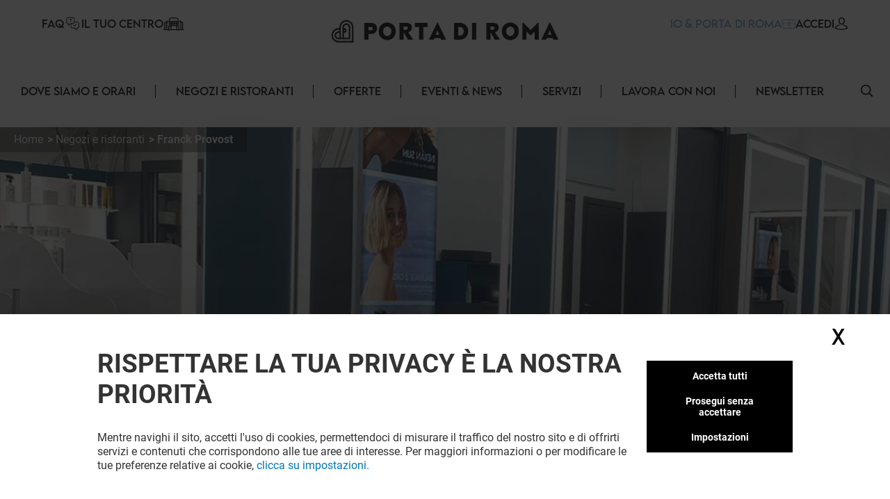

--- FILE ---
content_type: text/html; charset=utf-8
request_url: https://porta-di-roma.klepierre.it/negozi-ristoranti/franck-provost
body_size: 48940
content:
<!DOCTYPE html><html lang="it-IT" data-mall="Porta Di Roma"><head><meta charSet="utf-8"/><meta name="viewport" content="width=device-width, initial-scale=1"/><link rel="preload" as="image" href="/.netlify/images?url=https://img.uniform.global/p/t9IFvwnyTaS9MBhZRTGqqw/n6ktsMxfQsGVhzAMFjrPAg-facebook-icon.svg"/><link rel="preload" as="image" href="/.netlify/images?url=https://img.uniform.global/p/t9IFvwnyTaS9MBhZRTGqqw/t02GfB_8S-Svo_y3B5UTEQ-instagram-logo.svg"/><link rel="preload" as="image" href="/.netlify/images?url=https://img.uniform.global/p/t9IFvwnyTaS9MBhZRTGqqw/ZjDfWKdYTu-pZ-vf36L6kg-logo-tiktok.png"/><link rel="preload" as="image" href="/_next/static/media/ArrowRightFilled.7a27c45e.svg"/><link rel="preload" as="image" href="/.netlify/images?url=https://img.uniform.global/p/t9IFvwnyTaS9MBhZRTGqqw/Uee7m_biR8-YYELqBryKXA-logoapplestoreit.png"/><link rel="preload" as="image" href="/.netlify/images?url=https://img.uniform.global/p/t9IFvwnyTaS9MBhZRTGqqw/-yT5qGWES_-eeeVEUkzJ_g-logogoogleplayit.png"/><link rel="preload" as="image" href="/assets/icons/Help.svg"/><link rel="preload" as="image" href="/assets/icons/yourCenter.svg"/><link rel="preload" as="image" href="/assets/icons/loyalty-icon.svg"/><link rel="preload" as="image" href="/.netlify/images?url=https://img.uniform.global/p/t9IFvwnyTaS9MBhZRTGqqw/2TCkLCvoR9CSOlTbBtho_g-porta-di-roma-tagline-main-logo-h-n.png"/><link rel="stylesheet" href="/_next/static/css/2518aac1e55a10a4.css" data-precedence="next"/><link rel="stylesheet" href="/_next/static/css/366475c88abebaf5.css" data-precedence="next"/><link rel="stylesheet" href="/_next/static/css/428352451aefa437.css" data-precedence="next"/><link rel="stylesheet" href="/_next/static/css/810b9983fc095a95.css" data-precedence="next"/><link rel="stylesheet" href="/_next/static/css/afef71a37124a097.css" data-precedence="next"/><link rel="stylesheet" href="/_next/static/css/92c83b795a12812f.css" data-precedence="next"/><link rel="stylesheet" href="/_next/static/css/d00e842012924aff.css" data-precedence="next"/><link rel="stylesheet" href="/_next/static/css/09cde86d9b3cfc7f.css" data-precedence="next"/><link rel="stylesheet" href="/_next/static/css/4e96d6965903a38a.css" data-precedence="next"/><link rel="stylesheet" href="/_next/static/css/58e14fc28715e910.css" data-precedence="next"/><link rel="stylesheet" href="/_next/static/css/afebdbfc34020531.css" data-precedence="next"/><link rel="stylesheet" href="/_next/static/css/d54563b15814b6a5.css" data-precedence="next"/><link rel="stylesheet" href="/_next/static/css/3c5ef044b5b83bec.css" data-precedence="next"/><link rel="stylesheet" href="/_next/static/css/4d644c63222327ff.css" data-precedence="next"/><link rel="stylesheet" href="/_next/static/css/05e8a8eb7beaa86d.css" data-precedence="next"/><link rel="stylesheet" href="/_next/static/css/0347157b1613a641.css" data-precedence="next"/><link rel="stylesheet" href="/_next/static/css/a1bcb10197731829.css" data-precedence="next"/><link rel="stylesheet" href="/_next/static/css/5dc812b6478534de.css" data-precedence="next"/><link rel="stylesheet" href="/_next/static/css/84e7778705649290.css" data-precedence="next"/><link rel="stylesheet" href="/_next/static/css/35b30529cf8367fb.css" data-precedence="next"/><link rel="stylesheet" href="/_next/static/css/3e784284e80b85be.css" data-precedence="next"/><link rel="stylesheet" href="/_next/static/css/e744a84d7f96d1e4.css" data-precedence="next"/><link rel="stylesheet" href="/_next/static/css/4e92ac4272811030.css" data-precedence="next"/><link rel="stylesheet" href="/_next/static/css/c30918426dfd6805.css" data-precedence="next"/><link rel="preload" as="script" fetchPriority="low" href="/_next/static/chunks/webpack-e412f31adcabea52.js"/><script src="/_next/static/chunks/fd9d1056-9b617be25bfe41f7.js" async=""></script><script src="/_next/static/chunks/117-275879da87f916e9.js" async=""></script><script src="/_next/static/chunks/main-app-d96c10add04e76c2.js" async=""></script><script src="/_next/static/chunks/314-2758563e19f80002.js" async=""></script><script src="/_next/static/chunks/617-8bb881bf720aed79.js" async=""></script><script src="/_next/static/chunks/app/layout-1fea634972d29b84.js" async=""></script><script src="/_next/static/chunks/app/error-4e62e63c9e91ad13.js" async=""></script><script src="/_next/static/chunks/97bfd92e-80b445e1b317d124.js" async=""></script><script src="/_next/static/chunks/589-576da16e6cd3f190.js" async=""></script><script src="/_next/static/chunks/583-9cac22e092837ca1.js" async=""></script><script src="/_next/static/chunks/app/%5B%5B...path%5D%5D/page-6d4df4a7de94c892.js" async=""></script><link rel="preload" as="image" href="/.netlify/images?url=https://img.uniform.global/p/t9IFvwnyTaS9MBhZRTGqqw/_19t-CTZSDK-CQ8o_Sepjw-franck-provost-logo-2026.png"/><link rel="preload" as="image" href="/.netlify/images?url=https://img.uniform.global/p/t9IFvwnyTaS9MBhZRTGqqw/zW6TWmL8TganZk4rjMYYyw-douglas-logo-2020.png"/><link rel="preload" as="image" href="/.netlify/images?url=https://img.uniform.global/p/t9IFvwnyTaS9MBhZRTGqqw/BFWDuL_ET9mjhs8m1Czhog-bottega-verde-77.jpeg"/><link rel="preload" as="image" href="/.netlify/images?url=https://img.uniform.global/p/t9IFvwnyTaS9MBhZRTGqqw/Cd2sfhpSSZyG5pQ-b64njQ-bottega-verde_1.png"/><link rel="preload" as="image" href="/.netlify/images?url=https://img.uniform.global/p/t9IFvwnyTaS9MBhZRTGqqw/3Ei5_1QNTwmdu0bb5UNdTQ-normal-banner_TILE_278x175"/><link rel="preload" as="image" href="/_next/static/media/ArrowleftNavigation.5d485121.svg"/><link rel="preload" as="image" href="/.netlify/images?url=https://img.uniform.global/p/t9IFvwnyTaS9MBhZRTGqqw/LLOyo6HmTmKNKIALXtNDGQ-Franck-Provost-Promo-Gennaio-2026.jpg"/><title>Franck Provost al centro Porta di Roma - Roma, buoni sconto, orari di apertura, saldi</title><meta name="description" content="Franck Provost al centro commerciale Porta di Roma, cataloghi, contatti, consigli e notizie sui vostri negozi."/><meta name="robots" content="index, follow"/><link rel="canonical" href="https://porta-di-roma.klepierre.it/negozi-ristoranti/franck-provost"/><meta property="og:title" content="Franck Provost al centro Porta di Roma - Roma, buoni sconto, orari di apertura, saldi"/><meta property="og:description" content="Franck Provost al centro commerciale Porta di Roma, cataloghi, contatti, consigli e notizie sui vostri negozi."/><meta property="og:image" content="https://img.uniform.global/p/t9IFvwnyTaS9MBhZRTGqqw/9D2N5JNHQHKbQHGAjd3MUA-mobile.jpg"/><meta name="twitter:card" content="summary_large_image"/><meta name="twitter:title" content="Franck Provost al centro Porta di Roma - Roma, buoni sconto, orari di apertura, saldi"/><meta name="twitter:description" content="Franck Provost al centro commerciale Porta di Roma, cataloghi, contatti, consigli e notizie sui vostri negozi."/><meta name="twitter:image" content="https://img.uniform.global/p/t9IFvwnyTaS9MBhZRTGqqw/9D2N5JNHQHKbQHGAjd3MUA-mobile.jpg"/><link rel="icon" href="/favicon.ico" type="image/x-icon" sizes="16x16"/><link rel="icon" href="/assets/favicons/portadiroma/favicon.ico"/><script src="/_next/static/chunks/polyfills-42372ed130431b0a.js" noModule=""></script></head><body><header class="Header_wrapper__nlzjV"><div class="Header_top__l4wau"><div class="Header_parts__kCLCn"><div class="Header_part1__JyYFm"><div class="Header_burgerMenu__xY_RD"><div class="Header_line1__h0P0m"></div><div class="Header_line2__GvhCx"></div></div><div class="Header_links__nR4Yn"><a class="group klp_link NavLinkIcon_container__jq0Xe" href="/faq"><span>FAQ</span><div><img src="/assets/icons/Help.svg" width="25" height="20" alt="simpleLogo" class="w-[25px] h-[20px]"/></div></a><a class="group klp_link NavLinkIcon_container__jq0Xe" href="/storia"><span>Il tuo centro</span><div><img src="/assets/icons/yourCenter.svg" width="30" height="25" alt="simpleLogo" class="w-[30px] h-[25px]"/></div></a></div></div><div class="Header_part2__6D7un"><svg class="Header_mobileSearchElement__Ll1sB search-element translate-y-0.5 cursor-pointer" width="17px" height="17px" viewBox="0 0 19 19" version="1.1" xmlns:xlink="http://www.w3.org/1999/xlink" xmlns="http://www.w3.org/2000/svg"><g id="magnifying-glass"><path d="M18.7673 17.6506L14.1996 13.0829C15.3318 11.7024 16.0143 9.93429 16.0143 8.00714C16.0143 3.58673 12.4276 0 8.00714 0C3.58286 0 0 3.58673 0 8.00714C0 12.4276 3.58286 16.0143 8.00714 16.0143C9.93429 16.0143 11.6986 15.3357 13.079 14.2035L17.6467 18.7673C17.9569 19.0776 18.4571 19.0776 18.7673 18.7673C19.0776 18.461 19.0776 17.9569 18.7673 17.6506ZM8.00714 14.4206C4.46694 14.4206 1.5898 11.5435 1.5898 8.00714C1.5898 4.47082 4.46694 1.5898 8.00714 1.5898C11.5435 1.5898 14.4245 4.47082 14.4245 8.00714C14.4245 11.5435 11.5435 14.4206 8.00714 14.4206Z" id="Shape" fill="#000000" stroke="none"></path><path d="M18.7673 17.6506L14.1996 13.0829C15.3318 11.7024 16.0143 9.93429 16.0143 8.00714C16.0143 3.58673 12.4276 0 8.00714 0C3.58286 0 0 3.58673 0 8.00714C0 12.4276 3.58286 16.0143 8.00714 16.0143C9.93429 16.0143 11.6986 15.3357 13.079 14.2035L17.6467 18.7673C17.9569 19.0776 18.4571 19.0776 18.7673 18.7673C19.0776 18.461 19.0776 17.9569 18.7673 17.6506ZM8.00714 14.4206C4.46694 14.4206 1.5898 11.5435 1.5898 8.00714C1.5898 4.47082 4.46694 1.5898 8.00714 1.5898C11.5435 1.5898 14.4245 4.47082 14.4245 8.00714C14.4245 11.5435 11.5435 14.4206 8.00714 14.4206Z" id="Shape" fill="#000000" stroke="none"></path></g></svg><a class="group klp_link NavLinkIcon_container__jq0Xe text-klp_blue-500 Header_loyaltyElement__LaT9b undefined" href="/loyalty-landing-page"><span>IO &amp; PORTA DI ROMA</span><div><img src="/assets/icons/loyalty-icon.svg" width="18.77" height="13" alt="simpleLogo" class="max-w-none h-[13px]"/></div></a><a class="group klp_link NavLinkIcon_container__jq0Xe text-right" href="#"><span>ACCEDI</span><div><svg width="20px" height="18px" viewBox="0 0 20 20"><path d="M9.96348 4.6983C9.84007 2.31208 8.62575 1.17226 7.62862 0.63478C6.88324 0.231672 6.01445 0.0185337 5.05681 0L4.9729 0C4.44471 0 3.40316 0.0787683 2.40109 0.616246C1.38915 1.15372 0.160018 2.29818 0.0366104 4.6983C-0.00287987 5.09214 -0.269439 8.29384 1.52737 10.1936C2.37147 11.0924 3.51176 11.5558 4.9186 11.5789L5.07162 11.5789C6.47846 11.5558 7.61874 11.0924 8.46779 10.1936C10.2695 8.29384 10.003 5.09214 9.96348 4.6983ZM7.13005 9.07689C6.61668 9.61901 5.9256 9.88311 5.01732 9.89238L4.9729 9.89238C4.05968 9.88311 3.37354 9.61901 2.8651 9.07689C1.54711 7.68686 1.8038 4.98557 1.81367 4.86047L1.81861 4.84657L1.81861 4.84194C1.81861 4.83267 1.82355 4.81877 1.82355 4.80024C1.88278 3.57701 2.31224 2.69666 3.10204 2.19161C3.77338 1.7607 4.55825 1.69584 4.96796 1.69584L5.01732 1.69584C6.38467 1.72364 8.03833 2.28892 8.16667 4.80024C8.16667 4.81877 8.16667 4.84657 8.17654 4.879C8.20123 5.11531 8.41349 7.71466 7.13005 9.07689Z" transform="translate(5.555555 0)" fill="#000000" stroke="none"></path><path d="M19.7551 6.34891C19.688 6.48498 19.5591 6.60161 19.394 6.68325L19.3889 6.68714C19.0175 6.86597 15.5929 8.42105 10.0123 8.42105C7.61404 8.42105 5.32922 8.14114 3.22491 7.5852C1.61574 7.16144 0.702839 6.72213 0.630633 6.68325C0.465589 6.60549 0.336649 6.48886 0.264442 6.34891C-0.0089115 5.82407 -0.00375389 4.84825 0.00140372 4.65387L0.00140372 4.63054L0.00140372 4.61499C0.00140372 4.59944 0.00140372 4.58 0.00140372 4.55279L0.00140372 4.54112C0.0168766 4.17568 0.0426646 3.56531 0.331491 2.9666C0.697682 2.21627 1.37333 1.71087 2.34296 1.45817C2.36875 1.4504 2.38938 1.44651 2.41517 1.44262C4.46274 1.04996 6.16475 0.167453 6.22664 0.132464L6.2318 0.128576C6.43811 0.0197206 6.68567 -0.0230441 6.93324 0.0119452C7.1808 0.0430469 7.39742 0.148015 7.54183 0.303523C7.84098 0.622315 7.73782 1.06551 7.3149 1.291L7.28911 1.30655C6.79914 1.55536 5.04555 2.39511 2.92061 2.80721C2.10571 3.03269 1.91488 3.65473 1.87878 4.58777C1.87878 4.60721 1.87878 4.62665 1.87362 4.64609C1.87362 4.65775 1.87362 4.66553 1.87362 4.6733L1.87362 4.67719C1.8633 4.94933 1.88909 5.35365 1.94582 5.62579C2.88967 6.01067 5.74698 7.00593 10.002 7.00593C14.2777 7.00593 17.1195 6.01067 18.0531 5.62968C18.1046 5.3692 18.1253 4.98043 18.1253 4.68886C18.1201 4.65387 18.1201 4.62276 18.1201 4.58777C18.084 3.65861 17.8932 3.03269 17.0783 2.80721C14.6645 2.33679 12.7613 1.33377 12.684 1.291C12.4777 1.18214 12.3436 1.01886 12.2972 0.832251C12.2559 0.645641 12.3075 0.459031 12.4519 0.303523C12.5963 0.148015 12.8129 0.0469346 13.0605 0.0119452C13.308 -0.0191564 13.5556 0.0197206 13.7619 0.128576L13.7671 0.132464C13.8341 0.167453 15.5413 1.04996 17.5837 1.44262L17.6147 1.4504C17.625 1.45428 17.6404 1.45428 17.6508 1.45817C18.6204 1.70698 19.296 2.21627 19.6622 2.96271C19.9562 3.56142 19.9768 4.17568 19.9923 4.54112L19.9923 4.55279C19.9923 4.56445 19.9923 4.57611 19.9923 4.58777C19.9923 4.60721 19.9975 4.62665 19.9975 4.6422L19.9975 4.64998C20.0026 4.78605 20.0233 5.81629 19.7551 6.34891Z" transform="translate(0 11.57895)" id="Path" fill="#000000" stroke="none"></path></svg></div></a></div></div><a class="Header_title__Ec9A0" href="/"><img src="/.netlify/images?url=https://img.uniform.global/p/t9IFvwnyTaS9MBhZRTGqqw/2TCkLCvoR9CSOlTbBtho_g-porta-di-roma-tagline-main-logo-h-n.png" alt="Centro commerciale a Roma" width="7564" height="1020"/></a></div><div class="Header_navbar__TDO5f"><div class="NavLinks_wrapper__auJ6a"><ul class="NavLinks_list__fhoky"><li class="NavLinks_item__LvOYx"><div class="group Dropdown_container__d_kym max-md:hidden"><div class="w-full undefined"><a class="NavLinks_dropdownHeadLink__eNZgM" href="/dove-siamo-orari">Dove siamo e orari<span class="NavLinks_linkHover__rkbj_"></span></a></div><div class="group-hover:flex Dropdown_itemList__ApLxB"></div></div><div class="NavLinks_separator__RJE9G"></div></li><li class="NavLinks_item__LvOYx"><div class="group Dropdown_container__d_kym max-md:hidden"><div class="w-full undefined"><a class="NavLinks_dropdownHeadLink__eNZgM" href="/negozi-ristoranti">Negozi e ristoranti<span class="NavLinks_linkHover__rkbj_"></span></a></div><div class="group-hover:flex Dropdown_itemList__ApLxB"><div class="klp_link flex items-center hover:border-l-[3px] hover:border-l-black cursor-pointer bg-white"><a class="w-full py-2 px-7" href="/ristoranti">ristoranti</a></div><div class="klp_link flex items-center hover:border-l-[3px] hover:border-l-black cursor-pointer bg-white"><a class="w-full py-2 px-7" href="/negozi">negozi</a></div></div></div><div class="NavLinks_separator__RJE9G"></div></li><li class="NavLinks_item__LvOYx"><div class="group Dropdown_container__d_kym max-md:hidden"><div class="w-full undefined"><a class="NavLinks_dropdownHeadLink__eNZgM" href="/offerte">Offerte<span class="NavLinks_linkHover__rkbj_"></span></a></div><div class="group-hover:flex Dropdown_itemList__ApLxB"></div></div><div class="NavLinks_separator__RJE9G"></div></li><li class="NavLinks_item__LvOYx"><div class="group Dropdown_container__d_kym max-md:hidden"><div class="w-full undefined"><a class="NavLinks_dropdownHeadLink__eNZgM" href="/eventi-news">EVENTI &amp; NEWS<span class="NavLinks_linkHover__rkbj_"></span></a></div><div class="group-hover:flex Dropdown_itemList__ApLxB"></div></div><div class="NavLinks_separator__RJE9G"></div></li><li class="NavLinks_item__LvOYx"><div class="group Dropdown_container__d_kym max-md:hidden"><div class="w-full undefined"><a class="NavLinks_dropdownHeadLink__eNZgM" href="/servizi">Servizi<span class="NavLinks_linkHover__rkbj_"></span></a></div><div class="group-hover:flex Dropdown_itemList__ApLxB"></div></div><div class="NavLinks_separator__RJE9G"></div></li><li class="NavLinks_item__LvOYx"><div class="group Dropdown_container__d_kym max-md:hidden"><div class="w-full undefined"><a class="NavLinks_dropdownHeadLink__eNZgM" href="/lavora-con-noi">Lavora con noi<span class="NavLinks_linkHover__rkbj_"></span></a></div><div class="group-hover:flex Dropdown_itemList__ApLxB"></div></div><div class="NavLinks_separator__RJE9G"></div></li><li class="NavLinks_item__LvOYx"><div class="group Dropdown_container__d_kym max-md:hidden"><div class="w-full undefined"><a class="NavLinks_dropdownHeadLink__eNZgM" href="https://porta-di-roma.klepierre.it/registration/it-portadiroma-newsletter-registration">Newsletter<span class="NavLinks_linkHover__rkbj_"></span></a></div><div class="group-hover:flex Dropdown_itemList__ApLxB"></div></div><div class="NavLinks_separator__RJE9G"></div></li></ul></div><button id="search-element_id" class="Header_searchButton__9rwCb"><svg class="search-element translate-y-0.5 cursor-pointer" width="17px" height="17px" viewBox="0 0 19 19" version="1.1" xmlns:xlink="http://www.w3.org/1999/xlink" xmlns="http://www.w3.org/2000/svg"><g id="magnifying-glass"><path d="M18.7673 17.6506L14.1996 13.0829C15.3318 11.7024 16.0143 9.93429 16.0143 8.00714C16.0143 3.58673 12.4276 0 8.00714 0C3.58286 0 0 3.58673 0 8.00714C0 12.4276 3.58286 16.0143 8.00714 16.0143C9.93429 16.0143 11.6986 15.3357 13.079 14.2035L17.6467 18.7673C17.9569 19.0776 18.4571 19.0776 18.7673 18.7673C19.0776 18.461 19.0776 17.9569 18.7673 17.6506ZM8.00714 14.4206C4.46694 14.4206 1.5898 11.5435 1.5898 8.00714C1.5898 4.47082 4.46694 1.5898 8.00714 1.5898C11.5435 1.5898 14.4245 4.47082 14.4245 8.00714C14.4245 11.5435 11.5435 14.4206 8.00714 14.4206Z" id="Shape" fill="#000000" stroke="none"></path><path d="M18.7673 17.6506L14.1996 13.0829C15.3318 11.7024 16.0143 9.93429 16.0143 8.00714C16.0143 3.58673 12.4276 0 8.00714 0C3.58286 0 0 3.58673 0 8.00714C0 12.4276 3.58286 16.0143 8.00714 16.0143C9.93429 16.0143 11.6986 15.3357 13.079 14.2035L17.6467 18.7673C17.9569 19.0776 18.4571 19.0776 18.7673 18.7673C19.0776 18.461 19.0776 17.9569 18.7673 17.6506ZM8.00714 14.4206C4.46694 14.4206 1.5898 11.5435 1.5898 8.00714C1.5898 4.47082 4.46694 1.5898 8.00714 1.5898C11.5435 1.5898 14.4245 4.47082 14.4245 8.00714C14.4245 11.5435 11.5435 14.4206 8.00714 14.4206Z" id="Shape" fill="#000000" stroke="none"></path></g></svg></button></div></header><main class="flex flex-col items-center justify-between min-h-screen py-4"><div>
<!-- Google Tag Manager -->
<script>window.GTM_ID = 'GTM-NCTCC852'</script>

<!-- CMP -->
<script src="/tarteaucitron/tarteaucitron.js"></script>
<script>
tarteaucitron.init({
    "privacyUrl": "", /* Privacy policy url */
    "bodyPosition": "bottom", /* or top to bring it as first element for accessibility */
    "hashtag": "#userConsent", /* Open the panel with this hashtag */
    "cookieName": "userConsent", /* Cookie name */
    "orientation": "middle", /* Banner position (top - bottom - middle - popup) */
    "groupServices": false, /* Group services by category */
    "showDetailsOnClick": true, /* Click to expand the description */
    "serviceDefaultState": "wait", /* Default state (true - wait - false) */
    "showAlertSmall": true, /* Show the small banner on bottom right */
    "cookieslist": false, /* Show the cookie list */
    "showIcon": false, /* Show cookie icon to manage cookies */
    "iconPosition": "BottomRight", /* Position of the icon between BottomRight, BottomLeft, TopRight and TopLeft */
    "adblocker": false, /* Show a Warning if an adblocker is detected */
    "DenyAllCta" : true, /* Show the deny all button */
    "AcceptAllCta" : true, /* Show the accept all button when highPrivacy on */
    "highPrivacy": true, /* HIGHLY RECOMMANDED Disable auto consent */
    "alwaysNeedConsent": false, /* Ask the consent for "Privacy by design" services */
    "handleBrowserDNTRequest": false, /* If Do Not Track == 1, disallow all */
    "removeCredit": false, /* Remove credit link */
    "moreInfoLink": false, /* Show more info link */
    "useExternalCss": false, /* If false, the tarteaucitron.css file will be loaded */
    "useExternalJs": false, /* If false, the tarteaucitron.services.js file will be loaded */
    // "cookieDomain": ".my-multisite-domaine.fr", /* Shared cookie for subdomain website */
    "readmoreLink": "", /* Change the default readmore link pointing to tarteaucitron.io */
    "mandatory": true, /* Show a message about mandatory cookies */
    "mandatoryCta": true, /* Show the disabled accept button when mandatory on */
    "googleConsentMode": true, /* Enable Google Consent Mode v2 for Google ads and GA4 */
    "partnersList": false /* Details the number of partners on the popup and middle banner */
});

// Services
(tarteaucitron.job = tarteaucitron.job || []).push('gtmanalytics');
(tarteaucitron.job = tarteaucitron.job || []).push('gtmtargetedadds');
(tarteaucitron.job = tarteaucitron.job || []).push('gtmfunctional');
</script>
</div><div class="TopBanner_wrapper__KKm2U TopBanner_full__R3cFO"><div class="breadCrumbWrapper"><ul class="breadCrumb" itemScope="" itemType="https://schema.org/BreadcrumbList"><li class="bc-list" itemProp="itemListElement" itemScope="" itemType="https://schema.org/ListItem"><a itemScope="" itemType="https://schema.org/WebPage" itemProp="item" itemID="/" class="bc-link" href="/"><span itemProp="name">Home</span></a><meta itemProp="position" content="1"/></li><li class="bc-list" itemProp="itemListElement" itemScope="" itemType="https://schema.org/ListItem"><a itemScope="" itemType="https://schema.org/WebPage" itemProp="item" itemID="/negozi-ristoranti" class="bc-link" href="/negozi-ristoranti"><span itemProp="name">Negozi e ristoranti</span></a><meta itemProp="position" content="2"/></li><li class="bc-list" itemProp="itemListElement" itemScope="" itemType="https://schema.org/ListItem"><span itemProp="name">Franck Provost</span><meta itemProp="position" content="3"/></li></ul></div><div class="TopBanner_container__sBC3h"><picture class="TopBanner_picture__azRE2"><source srcSet="/.netlify/images?url=https://img.uniform.global/p/t9IFvwnyTaS9MBhZRTGqqw/7G1e-uwuScuvaomrbdkLQg-largedesktop.jpg" media="(min-width: 1920px)" sizes="(min-width: 1920px) 100vw"/><source srcSet="/.netlify/images?url=https://img.uniform.global/p/t9IFvwnyTaS9MBhZRTGqqw/DBfrLfJ-Qhm1RbuKRD4WTA-desktop.jpg" media="(min-width: 1200px)" sizes="(min-width: 1200px) 100vw"/><source srcSet="/.netlify/images?url=https://img.uniform.global/p/t9IFvwnyTaS9MBhZRTGqqw/uNGHimyKTBWhoDu6f8YU8w-tablet.jpg" media="(min-width: 768px)" sizes="(min-width: 768px) 100vw"/><img alt="" class="tc-img" src="/.netlify/images?url=https://img.uniform.global/p/t9IFvwnyTaS9MBhZRTGqqw/9D2N5JNHQHKbQHGAjd3MUA-mobile.jpg" itemProp="image"/></picture></div></div><div class="ShopHeader_wrapper__r6hzP"><div class="ShopHeader_informations__Fk106"><img class="ShopHeader_logo__oThtj" src="/.netlify/images?url=https://img.uniform.global/p/t9IFvwnyTaS9MBhZRTGqqw/_19t-CTZSDK-CQ8o_Sepjw-franck-provost-logo-2026.png" alt="franck-provost"/><div class="ShopHeader_content__P3NYG"><h1 class="ShopHeader_title__SPI4Q">Franck Provost</h1></div><button class="text-klp_dark-500 min-w-0 bg-klp_light-500 w-11 h-11 rounded-full shadow-sm shadow-klp_dark-100 opacity-100 ShopHeader_favorite__Bs0Gk"><svg class="FavoriteButton_icon__Sw6LP" xmlns="http://www.w3.org/2000/svg" xmlns:xlink="http://www.w3.org/1999/xlink" viewBox="0 0 23 21"><g class="BlueFilled"><defs><path id="c" d="M10.7 20.2c-.89-.79-1.75-1.54-2.5-2.2-2.22-1.93-4.13-3.6-5.46-5.24C1.25 10.92.56 9.18.56 7.28c0-1.85.62-3.55 1.75-4.8A5.856 5.856 0 016.7.53c1.27 0 2.43.41 3.46 1.22.52.41.98.91 1.4 1.49.41-.58.88-1.08 1.4-1.49C13.98.94 15.15.53 16.42.53c1.7 0 3.26.7 4.4 1.96 1.13 1.25 1.75 2.95 1.75 4.8 0 1.9-.69 3.64-2.18 5.48-1.33 1.64-3.25 3.31-5.46 5.24-.76.66-1.62 1.41-2.51 2.2-.24.21-.54.33-.85.33-.33-.01-.63-.13-.87-.34z"></path></defs><clipPath id="d"><use xlink:href="#c" overflow="visible"></use></clipPath><path clip-path="url(#d)" fill="#FFFFFF" d="M-4.45-4.47h32v30h-32z"></path></g><g class="NoFill"><defs><path id="a" d="M6.7 1.85c-1.33 0-2.56.54-3.45 1.53-.91 1-1.4 2.39-1.4 3.91 0 1.6.58 3.03 1.89 4.64 1.26 1.55 3.14 3.19 5.31 5.08.76.66 1.62 1.41 2.51 2.21.9-.8 1.76-1.55 2.52-2.21 2.17-1.89 4.04-3.52 5.31-5.08 1.3-1.61 1.89-3.04 1.89-4.64 0-1.52-.5-2.9-1.4-3.91a4.586 4.586 0 00-3.45-1.53c-.98 0-1.88.32-2.67.94-.71.56-1.2 1.26-1.49 1.76-.15.25-.41.41-.7.41s-.57-.16-.71-.41c-.29-.49-.78-1.2-1.49-1.76-.79-.63-1.69-.94-2.67-.94zm4.85 18.68c-.31 0-.62-.12-.85-.33-.89-.79-1.75-1.54-2.5-2.2-2.22-1.93-4.13-3.6-5.46-5.24C1.25 10.92.56 9.18.56 7.28c0-1.85.62-3.55 1.75-4.8A5.856 5.856 0 016.7.53c1.27 0 2.43.41 3.46 1.22.52.41.98.91 1.4 1.49.41-.58.88-1.08 1.4-1.49C13.98.94 15.15.53 16.42.53c1.7 0 3.26.7 4.4 1.96 1.13 1.25 1.75 2.95 1.75 4.8 0 1.9-.69 3.64-2.18 5.48-1.33 1.64-3.25 3.31-5.46 5.24-.76.66-1.62 1.41-2.51 2.2-.25.2-.55.32-.87.32z"></path></defs><clipPath id="b"><use xlink:href="#a" overflow="visible"></use></clipPath><path id="stroke" clip-path="url(#b)" d="M-4.45-4.47h32v30h-32z"></path></g></svg></button><div class="ShopDetails_wrapper__wodne ShopHeader_details__rXYta"><div class="ShopDetails_status__Jr97B"><div class="w-[10px] h-[10px] rounded-full bg-slate-400 animate-pulse"></div><span class="w-[50px] h-[20px] rounded-md bg-slate-400 animate-pulse"></span></div><a class="" href="#mappedin-map"><svg class="ShopDetails_map__0Zh_x" width="26px" height="27px" viewBox="0 0 26 27" version="1.1" xmlns:xlink="http://www.w3.org/1999/xlink" xmlns="http://www.w3.org/2000/svg"><g id="Map"><path d="M26 0.718406C26.0005 0.384606 25.7677 0.0946854 25.4386 0.0192377C25.2509 -0.0248023 25.0531 0.0074763 24.8897 0.108833L18.5556 4.02319C18.2228 4.23568 18.1236 4.67255 18.3327 5.00518C18.5418 5.33781 18.9821 5.4435 19.3223 5.24275L24.5448 2.01447L24.5448 15.2042L18.8731 18.9406L18.8731 7.83323C18.8547 7.45112 18.5358 7.15071 18.1487 7.15071C17.7615 7.15071 17.4427 7.45112 17.4242 7.83323L17.4242 19.1603L8.57553 15.1268L8.57801 7.83241C8.55554 7.45327 8.23785 7.15718 7.85353 7.15718C7.4692 7.15718 7.15152 7.45327 7.12904 7.83241L7.12656 15.2029L1.45488 18.9397L1.45985 5.92637L6.63929 2.90182C6.86917 2.77469 7.01134 2.5345 7.01081 2.27418C7.01028 2.01386 6.86712 1.77424 6.63672 1.64803C6.40633 1.52182 6.12483 1.52882 5.90115 1.66631L0.36567 4.89828C0.144181 5.02735 0.00805144 5.26234 0.007568 5.51644L0.00135813 20.235C-0.00832354 20.3922 0.0339567 20.5483 0.12183 20.6797C0.228641 20.8384 0.394903 20.9486 0.583987 20.986C0.773071 21.0234 0.969463 20.9851 1.1299 20.8793L7.91687 16.4078L17.8402 20.9342L17.8783 20.9517L17.8949 20.9546C18.093 21.0268 18.3132 21.0099 18.4977 20.9084L18.5001 20.9084C18.5161 20.9003 18.5316 20.8912 18.5465 20.8814L25.639 16.2106C25.8625 16.0809 25.9999 15.844 26 15.5879L26 0.718406Z" transform="translate(0 6)" id="Path" fill="#000000" stroke="none"></path><path d="M5.39715 15.6935C5.43491 15.7455 5.47939 15.7925 5.52947 15.8332C5.66131 15.9412 5.82735 16.0002 5.99872 16C6.02324 16 6.04776 16 6.07228 15.9967C6.26886 15.9783 6.44976 15.8829 6.57449 15.7319C7.64403 14.4442 8.87463 12.9304 9.94206 11.2649C11.3075 9.13819 12 7.3384 12 5.921C12.0049 4.3505 11.3724 2.84338 10.2435 1.73594L10.0089 1.50659L10.0029 1.51243C8.24065 -0.0469609 5.71335 -0.437906 3.55175 0.514501C1.39015 1.46691 -0.00127155 3.58445 8.71956e-07 5.91975C8.71956e-07 7.33756 0.691608 9.1336 2.05538 11.262C3.20439 13.0514 4.62734 14.7665 5.39715 15.6935ZM2.80997 2.77178C4.55586 1.04965 7.38004 1.02941 9.15111 2.72633L9.19634 2.77095C10.0456 3.60429 10.5216 4.73812 10.5183 5.91975C10.5183 7.05942 9.90401 8.59483 8.69243 10.4834C7.84272 11.8074 6.83786 13.0876 6.00252 14.1089C5.17099 13.0926 4.16951 11.8154 3.31388 10.4809C2.10357 8.59066 1.48975 7.05567 1.48975 5.91891C1.48631 4.73809 1.96167 3.60494 2.80997 2.77178L2.80997 2.77178Z" transform="translate(7 0)" id="Shape" fill="#000000" stroke="none"></path><path d="M3.00147 6C4.18612 6 5.25971 5.30262 5.74116 4.22037C6.2226 3.13812 6.02163 1.8739 5.2283 0.994245L5.2283 0.985988L5.12141 0.878653C4.55874 0.316061 3.7956 0 2.99986 0C2.20413 0 1.44099 0.316061 0.87832 0.878653L0.77097 0.988281L0.77097 0.993786C-0.0222498 1.87417 -0.222635 3.13901 0.259625 4.22141C0.741885 5.30381 1.81635 6.0008 3.00147 6ZM1.97751 2.05934L2.01788 2.01897C2.56046 1.47775 3.4388 1.47775 3.98138 2.01897L4.02726 2.06484C4.5258 2.6141 4.50705 3.45746 3.9846 3.98403L3.9823 3.98632C3.45023 4.53934 2.57053 4.55639 2.01743 4.02439C1.46433 3.4924 1.44728 2.61282 1.97935 2.0598L1.97751 2.05934Z" transform="translate(10 3)" id="Shape" fill="#000000" stroke="none"></path></g></svg></a></div><div class="ShopHeader_times__nk_6l"><div class="w-[36px] h-[36px] rounded-full bg-slate-400 animate-pulse"></div><ul class="ShopHeader_list__lFYdL ShopHeader_compact__bB4rM"><li class="ShopHeader_listItem__tYdYA"><span class="w-[50px] h-[20px] rounded-md bg-slate-400 animate-pulse"></span><span class="w-[50px] h-[20px] rounded-md bg-slate-400 animate-pulse"></span></li></ul></div><a target="_blank" class="ShopHeader_phoneNumber__3KYAF" href="tel:06/87070319">06/87070319</a></div><div class="ShopHeader_descriptions__eHqPF"><ul class="ShopHeader_tags__ShuLq"><li class="ShopHeader_tag__1d5fz">Salute &amp; Bellezza</li></ul><div class="ShopHeader_sumary__HI979"><div class="HtmlContent_container__cKZnk ShopHeader_description__EjrnW"><p>La storia di Frank Provost è innanzitutto quella di un uomo che da più di 40 anni inventa il proprio mestiere con passione affinché il glamour sia un lusso accessibile per tutte le donne del mondo. Un esperienza piena di eleganza e chic parigino che trascende i confini con una sola parola d&#39;ordine: personalizzazione. Scegliendo di ascoltare i desideri dei clienti Provost dimostra l’importanza del rapporto che si deve instaurare tra cliente e parrucchiere. Una forza che ha fatto il successo del marchio a livello internazionale; a qualsiasi ora del giorno o della notte una donna entra in un suo salone. Un essenza parigina, un universo sensuale, sicuramente Franck Provost sa come sedurre le donne</p></div></div></div></div><ul class="flex justify-center w-full gap-12 py-12"><li><a href="https://www.franckprovost-expert.it" target="_blank" rel="noopener noreferrer"><svg width="33px" height="34px" viewBox="0 0 33 34"><path d="M0 7.60526C2.48714 7.24665 4.66747 4.61218 6.03947 0.721554C4.05612 0.270763 2.03217 0.0288046 0 0L0 7.60526Z" transform="translate(16.82425 26.39474)" id="Path" fill="#000000" stroke="none"></path><path d="M0.513623 6.11405C0.661926 6.06985 0.809657 6.02535 0.956243 5.97643C1.07992 5.93547 1.20189 5.89127 1.32385 5.84736C1.46815 5.79609 1.61187 5.74334 1.75502 5.68735C1.87698 5.63961 1.9978 5.58893 2.11891 5.53824C2.25862 5.47783 2.39805 5.41772 2.53605 5.35731C2.65658 5.30279 2.77625 5.24562 2.89593 5.18816C3.03135 5.12245 3.1662 5.05555 3.2999 4.98601C3.41728 4.92442 3.53438 4.86165 3.65176 4.79712C3.78317 4.72463 3.91373 4.65066 4.04342 4.57463C4.1608 4.50627 4.27389 4.43761 4.38812 4.36688C4.51524 4.28643 4.64179 4.20599 4.76747 4.12554C4.87999 4.05187 4.99222 3.97702 5.10302 3.89981C5.2267 3.81406 5.34866 3.72477 5.47005 3.63548C5.57913 3.55504 5.68764 3.47488 5.79415 3.39414C5.91153 3.30102 6.03178 3.20466 6.14945 3.108C6.25394 3.02225 6.35816 2.93709 6.46094 2.84898C6.57804 2.74879 6.69027 2.64506 6.80393 2.54133C6.90356 2.45028 7.00377 2.3601 7.10111 2.26669C7.21305 2.15913 7.32213 2.04774 7.43121 1.93724C7.52569 1.84117 7.62131 1.74658 7.71379 1.64815C7.73097 1.62988 7.74729 1.61014 7.76504 1.59128C6.48613 0.911449 5.13909 0.377782 3.74739 0C3.02362 2.37572 1.73555 4.52866 0 6.26316C0.0475258 6.25049 0.0950517 6.24017 0.142578 6.2275C0.267977 6.19125 0.391086 6.15147 0.513623 6.11405L0.513623 6.11405Z" transform="translate(20.27538 27.28947)" id="Path" fill="#000000" stroke="none"></path><path d="M8.19643 0L1.18128 0C1.15472 2.85801 0.757336 5.69902 0 8.44584C1.54438 8.87627 3.03477 9.49509 4.44032 10.2895C6.74803 7.38735 8.06902 3.76894 8.19643 4.33766e-15L8.19643 0Z" transform="translate(24.58928 17.44737)" id="Path" fill="#000000" stroke="none"></path><path d="M0 8.05263L7.76504 8.05263C7.73467 5.32707 7.3385 2.6183 6.58789 0C4.42569 0.497727 2.21737 0.763535 0 0.793004L0 8.05263Z" transform="translate(16.82425 8.5)" id="Path" fill="#000000" stroke="none"></path><path d="M0 0L0 7.60526C2.03217 7.57617 4.05612 7.3345 6.03947 6.88371C4.66747 2.99308 2.48714 0.358617 0 0Z" transform="translate(16.82425 0)" id="Path" fill="#000000" stroke="none"></path><path d="M0 7.25936C2.21737 7.28912 4.42569 7.55492 6.58789 8.05263C7.3385 5.43443 7.73467 2.72547 7.76504 0L0 0L0 7.25936Z" transform="translate(16.82425 17.44737)" id="Path" fill="#000000" stroke="none"></path><path d="M4.44032 0C3.03477 0.794387 1.54438 1.4132 0 1.84363C0.757336 4.59045 1.15472 7.43147 1.18128 10.2895L8.19643 10.2895C8.06873 6.52083 6.74775 2.90242 4.44032 0L4.44032 0Z" transform="translate(24.58928 6.263158)" id="Path" fill="#000000" stroke="none"></path><path d="M7.76504 4.6704C7.74787 4.65243 7.73156 4.63298 7.71468 4.61442C7.62197 4.51599 7.52583 4.4211 7.43141 4.32533C7.32268 4.21483 7.21423 4.10314 7.10207 3.99588C7.00507 3.90276 6.90464 3.81465 6.80507 3.72183C6.69147 3.6181 6.57788 3.51349 6.46114 3.41329C6.35985 3.32518 6.25598 3.24091 6.15297 3.15633C6.03566 3.0585 5.91548 2.96125 5.79474 2.86784C5.68887 2.78562 5.58157 2.70606 5.4737 2.62649C5.35123 2.53573 5.2282 2.44527 5.10344 2.35892C4.99385 2.2829 4.88255 2.20864 4.77124 2.13585C4.64449 2.05187 4.51802 1.96965 4.38897 1.89009C4.27595 1.82025 4.16178 1.75129 4.04733 1.6844C3.91628 1.60719 3.78495 1.53234 3.65247 1.45926C3.53516 1.39885 3.41813 1.33314 3.30081 1.27273C3.16605 1.20259 3.03013 1.13511 2.89079 1.06881C2.77347 1.01135 2.65444 0.955357 2.53369 0.900841C2.39492 0.837485 2.25472 0.780316 2.1148 0.719907C1.99405 0.669221 1.87388 0.619126 1.75198 0.571387C1.60978 0.515398 1.46557 0.462944 1.32136 0.41167C1.19946 0.367468 1.07757 0.32356 0.953963 0.282305C0.807463 0.233388 0.660964 0.188891 0.510459 0.144099C0.388567 0.107264 0.266102 0.0698395 0.14278 0.0362458C0.095568 0.0229851 0.0474979 0.0126713 0 0C1.73453 1.73449 3.02155 3.88714 3.74518 6.26316C5.13749 5.88538 6.48574 5.35141 7.76504 4.6704L7.76504 4.6704Z" transform="translate(20.27538 0.4473684)" id="Path" fill="#000000" stroke="none"></path><path d="M0 10.2895L7.01539 10.2895C7.04196 7.43147 7.43935 4.59045 8.19643 1.84363C6.65228 1.4135 5.16184 0.794685 3.75624 0C1.44845 2.90212 0.127418 6.52083 0 10.2895Z" transform="translate(0 6.263158)" id="Path" fill="#000000" stroke="none"></path><path d="M6.03947 7.60526L6.03947 0C4.0073 0.0290926 1.98336 0.270763 0 0.721554C1.37172 4.61218 3.55233 7.24665 6.03947 7.60526Z" transform="translate(9.921992 26.39474)" id="Path" fill="#000000" stroke="none"></path><path d="M7.76504 0L0 0C0.030363 2.72547 0.426249 5.43443 1.17715 8.05263C3.33934 7.55463 5.54737 7.28883 7.76504 7.25936L7.76504 0Z" transform="translate(8.196428 17.44737)" id="Path" fill="#000000" stroke="none"></path><path d="M6.03947 0C3.55233 0.358617 1.37172 2.99308 0 6.88371C1.98336 7.33479 4.0073 7.57646 6.03947 7.60526L6.03947 0Z" transform="translate(9.921992 0)" id="Path" fill="#000000" stroke="none"></path><path d="M7.76504 0.793004C5.54767 0.763535 3.33934 0.497727 1.17715 0C0.426249 2.6183 0.030363 5.32707 0 8.05263L7.76504 8.05263L7.76504 0.793004Z" transform="translate(8.196428 8.5)" id="Path" fill="#000000" stroke="none"></path><path d="M7.76504 0C7.7175 0.0126785 7.66996 0.0229982 7.62243 0.0356766C7.49815 0.069879 7.37558 0.107914 7.25187 0.14477C7.10468 0.188998 6.95864 0.233519 6.81087 0.281875C6.68631 0.323448 6.56374 0.367675 6.44118 0.411608C6.29771 0.463796 6.15395 0.515689 6.01192 0.57112C5.88936 0.619475 5.76851 0.669599 5.64709 0.720903C5.50763 0.781347 5.36789 0.841791 5.23015 0.90194C5.1093 0.956486 4.98989 1.01369 4.87019 1.07118C4.73474 1.13693 4.59986 1.20386 4.46613 1.27345C4.34872 1.33507 4.23131 1.39817 4.11419 1.46245C3.98275 1.53498 3.85245 1.60928 3.72301 1.68535C3.6056 1.75287 3.4902 1.82216 3.37709 1.89292C3.24965 1.97194 3.12365 2.05362 2.99823 2.1344C2.8854 2.20871 2.77343 2.2836 2.66261 2.36085C2.5389 2.44665 2.41691 2.53599 2.29549 2.62533C2.18639 2.70582 2.07785 2.78602 1.97104 2.8671C1.85105 2.95998 1.73651 3.05669 1.61566 3.1531C1.51143 3.2389 1.40633 3.32411 1.30439 3.41286C1.18698 3.51252 1.07558 3.61572 0.962468 3.71892C0.862241 3.81091 0.761155 3.90025 0.663218 3.99548C0.551823 4.10251 0.443291 4.21367 0.334473 4.32394C0.239973 4.42006 0.143755 4.515 0.0509728 4.61378C0.0340773 4.63206 0.0177546 4.65211 0 4.67068C1.2789 5.35119 2.62653 5.88516 4.01854 6.26316C4.74247 3.88727 6.02996 1.73459 7.76504 0Z" transform="translate(4.745301 0.4473684)" id="Path" fill="#000000" stroke="none"></path><path d="M0.328959 1.93655C0.438039 2.04706 0.546547 2.15873 0.658491 2.26629C0.755833 2.35911 0.856038 2.44721 0.955957 2.54003C1.06962 2.64405 1.18328 2.74836 1.30009 2.84855C1.40144 2.93607 1.50479 3.02064 1.60844 3.1055C1.72582 3.20333 1.84292 3.30057 1.96717 3.39457C2.07281 3.47619 2.18018 3.55516 2.28754 3.6362C2.41008 3.72666 2.53376 3.81712 2.65858 3.90405C2.76824 3.98007 2.87961 4.05433 2.99098 4.12741C3.11781 4.21109 3.24436 4.2933 3.37348 4.37287C3.48657 4.443 3.6008 4.51165 3.71532 4.57884C3.84644 4.65604 3.97786 4.73089 4.11041 4.80367C4.22751 4.86408 4.34489 4.92979 4.46228 4.99019C4.59712 5.06032 4.73312 5.1278 4.87254 5.1944C4.98993 5.25127 5.10903 5.30726 5.22985 5.36206C5.3687 5.42542 5.5087 5.48258 5.64899 5.54299C5.76981 5.59367 5.89006 5.64377 6.01202 5.6915C6.15431 5.74778 6.29861 5.80023 6.4429 5.85151C6.56487 5.89541 6.68683 5.93961 6.81051 5.98057C6.9571 6.02949 7.10368 6.07428 7.25428 6.11877C7.37624 6.1556 7.49878 6.19303 7.62189 6.22691C7.66941 6.24017 7.71751 6.25049 7.76504 6.26316C6.02948 4.52845 4.74171 2.3759 4.01765 0C2.62595 0.378058 1.27862 0.911701 0 1.59209C0.017178 1.61006 0.0334971 1.62951 0.0506751 1.64808C0.138569 1.7459 0.233335 1.84079 0.328959 1.93655L0.328959 1.93655Z" transform="translate(4.745301 27.28947)" id="Path" fill="#000000" stroke="none"></path><path d="M3.75624 10.2895C5.16184 9.49509 6.65228 8.87627 8.19643 8.44584C7.43935 5.69902 7.04196 2.85801 7.01539 0L0 0C0.127703 3.76864 1.44845 7.38705 3.75624 10.2895L3.75624 10.2895Z" transform="translate(0 17.44737)" id="Path" fill="#000000" stroke="none"></path></svg></a></li></ul><div class="w-full" id="sectionMapRef"><div class="Map_map__JG9k5"><div class="flex h-full justify-center !h-[600px]"><div class="CookieConsent_messageWrapper__IG_es"><p>Il contenuto è nascosto perché hai rifiutato l'uso dei cookie funzionali.<br><br><br><br><br><br>Cliccando su «Accetto» consentirai il funzionamento dei cookie di terze parti e potrai vedere il contenuto nascosto. Puoi modificare il tuo consenso ai cookie in qualsiasi momento nella pagina di gestione dei cookie.</p><button class="button"><svg width="7" height="8" viewBox="0 0 8 9" version="1.1" xmlns:xlink="http://www.w3.org/1999/xlink" xmlns="http://www.w3.org/2000/svg"><path d="M7 4L0 8L0 0L7 4Z" transform="translate(0.5 0.5)" id="Triangle" fill="#FFFFFF" stroke="none"></path></svg>ACCETTO</button></div></div></div></div><div class="w-full max-w-[1200px] pt-[29px] pb-[32px] lg:pt-[37px] lg:pb-[51px] "><div class="RelatedDeals_container__hx1BY"><div class="SectionTitle_wrapper__xlyyB uppercase"><div class="SectionTitle_content__wPys_"><div class="SectionTitle_icon__o5T2v"><svg width="8px" height="10px" viewBox="0 0 8 10" version="1.1" xmlns:xlink="http://www.w3.org/1999/xlink" xmlns="http://www.w3.org/2000/svg"><path d="M4.5 0L9 7L0 7L4.5 0Z" transform="matrix(-4.371139E-08 1 -1 -4.371139E-08 7.5 0.5)" id="Triangle" fill="#000000" stroke="none"></path></svg></div><h2 class="heading-2">OFFERTE</h2></div><div class="SectionTitle_end__aUbz6"></div></div><div class="RelatedDeals_content__dwgW2"><div class="DealTileLoyality_card_container__UPkOx"><div class="DealTileLoyality_card__JbvXf DealTileLoyality_style_1__iOqn6 DealTileLoyality_fullImg__QqcHd"><div class="DealTileLoyality_card_wrapper__X1Y8t DealTileLoyality_fullImg__QqcHd"><a class="" href="/offerte/franck-provost---promo-gennaio-2026"><div class="DealTileLoyality_card_img__kIdIR DealTileLoyality_fullImg__QqcHd"><img src="/.netlify/images?url=https://img.uniform.global/p/t9IFvwnyTaS9MBhZRTGqqw/LLOyo6HmTmKNKIALXtNDGQ-Franck-Provost-Promo-Gennaio-2026.jpg" width="380" height="167" alt=""/><div></div></div></a><div class="DealTileLoyality_card_content__cftR2 DealTileLoyality_fullImg__QqcHd"><a class="" href="/offerte/franck-provost---promo-gennaio-2026"><div class="DealTileLoyality_card_content_text__siioG"><h2 class="DealTileLoyality_card_heading__7DHGY hidden">Franck Provost</h2><p class="DealTileLoyality_card_text__Vkpmo !hidden">Franck-Provost---Promo-Gennaio-2026</p></div><p class="DealTileLoyality_date_text__Lo8e_ DealTileLoyality_fullImg__QqcHd">Valido dal 07/01/26 al 31/01/26</p><div class="DealTileLoyality_text_center__CWZYz DealTileLoyality_exclusiviteTag__OjZW3"></div></a><div class="DealTileLoyality_text_center__CWZYz"><a class="" href="/offerte/franck-provost---promo-gennaio-2026"><button class="button third_btn w-full"><svg height="8" width="7" viewBox="0 0 8 9" version="1.1" xmlns:xlink="http://www.w3.org/1999/xlink" xmlns="http://www.w3.org/2000/svg"><path d="M7 4L0 8L0 0L7 4Z" transform="translate(0.5 0.5)" id="Triangle" fill="#FFFFFF" stroke="none"></path></svg>Vedi i dettagli</button></a></div></div></div></div></div></div></div></div><div class="w-full max-w-[1200px] py-[48px]"><div class="RelatedStores_container__xXnQX"><div class="SectionTitle_wrapper__xlyyB RelatedStores_sectionTitle__YTZAp uppercase"><div class="SectionTitle_content__wPys_"><div class="SectionTitle_icon__o5T2v"><svg width="8px" height="10px" viewBox="0 0 8 10" version="1.1" xmlns:xlink="http://www.w3.org/1999/xlink" xmlns="http://www.w3.org/2000/svg"><path d="M4.5 0L9 7L0 7L4.5 0Z" transform="matrix(-4.371139E-08 1 -1 -4.371139E-08 7.5 0.5)" id="Triangle" fill="#000000" stroke="none"></path></svg></div><h2 class="heading-2">VUOI DI PIÙ? POTREBBE PIACERTI ANCHE</h2></div></div><div class="TileSlider_container__hODti"><div class="TileSlider_tileContent__ddYgY TileSlider_tileContent_hidden__K1zOD"><div class="TileSlider_wrapper_hidden__g3adE"><div class="TileSlider_inner__WViqf"><div class="basic-tile shop-tile"><a class="" href="/negozi-ristoranti/douglas-2"><div class="basic-tile_img"></div><h3 class="basic-tile_title w-[255px]">Douglas</h3></a><div class="shop-tile-logo-wrapper"><div class="shop-tile-log-content"><img src="/.netlify/images?url=https://img.uniform.global/p/t9IFvwnyTaS9MBhZRTGqqw/zW6TWmL8TganZk4rjMYYyw-douglas-logo-2020.png" class="shop-tile-logo" alt="logo Douglas"/></div></div><div class="store-tags"></div><button class="text-klp_dark-500 min-w-0 bg-klp_light-500 w-11 h-11 rounded-full shadow-sm shadow-klp_dark-100 opacity-100 shop-tile-like"><svg class="FavoriteButton_icon__Sw6LP" xmlns="http://www.w3.org/2000/svg" xmlns:xlink="http://www.w3.org/1999/xlink" viewBox="0 0 23 21"><g class="BlueFilled"><defs><path id="c" d="M10.7 20.2c-.89-.79-1.75-1.54-2.5-2.2-2.22-1.93-4.13-3.6-5.46-5.24C1.25 10.92.56 9.18.56 7.28c0-1.85.62-3.55 1.75-4.8A5.856 5.856 0 016.7.53c1.27 0 2.43.41 3.46 1.22.52.41.98.91 1.4 1.49.41-.58.88-1.08 1.4-1.49C13.98.94 15.15.53 16.42.53c1.7 0 3.26.7 4.4 1.96 1.13 1.25 1.75 2.95 1.75 4.8 0 1.9-.69 3.64-2.18 5.48-1.33 1.64-3.25 3.31-5.46 5.24-.76.66-1.62 1.41-2.51 2.2-.24.21-.54.33-.85.33-.33-.01-.63-.13-.87-.34z"></path></defs><clipPath id="d"><use xlink:href="#c" overflow="visible"></use></clipPath><path clip-path="url(#d)" fill="#FFFFFF" d="M-4.45-4.47h32v30h-32z"></path></g><g class="NoFill"><defs><path id="a" d="M6.7 1.85c-1.33 0-2.56.54-3.45 1.53-.91 1-1.4 2.39-1.4 3.91 0 1.6.58 3.03 1.89 4.64 1.26 1.55 3.14 3.19 5.31 5.08.76.66 1.62 1.41 2.51 2.21.9-.8 1.76-1.55 2.52-2.21 2.17-1.89 4.04-3.52 5.31-5.08 1.3-1.61 1.89-3.04 1.89-4.64 0-1.52-.5-2.9-1.4-3.91a4.586 4.586 0 00-3.45-1.53c-.98 0-1.88.32-2.67.94-.71.56-1.2 1.26-1.49 1.76-.15.25-.41.41-.7.41s-.57-.16-.71-.41c-.29-.49-.78-1.2-1.49-1.76-.79-.63-1.69-.94-2.67-.94zm4.85 18.68c-.31 0-.62-.12-.85-.33-.89-.79-1.75-1.54-2.5-2.2-2.22-1.93-4.13-3.6-5.46-5.24C1.25 10.92.56 9.18.56 7.28c0-1.85.62-3.55 1.75-4.8A5.856 5.856 0 016.7.53c1.27 0 2.43.41 3.46 1.22.52.41.98.91 1.4 1.49.41-.58.88-1.08 1.4-1.49C13.98.94 15.15.53 16.42.53c1.7 0 3.26.7 4.4 1.96 1.13 1.25 1.75 2.95 1.75 4.8 0 1.9-.69 3.64-2.18 5.48-1.33 1.64-3.25 3.31-5.46 5.24-.76.66-1.62 1.41-2.51 2.2-.25.2-.55.32-.87.32z"></path></defs><clipPath id="b"><use xlink:href="#a" overflow="visible"></use></clipPath><path id="stroke" clip-path="url(#b)" d="M-4.45-4.47h32v30h-32z"></path></g></svg></button><div class="ShopDetails_wrapper__wodne shop-tile-details"><div class="ShopDetails_status__Jr97B"><div class="w-[10px] h-[10px] rounded-full bg-slate-400 animate-pulse"></div><span class="w-[50px] h-[20px] rounded-md bg-slate-400 animate-pulse"></span></div><a class="" href="/negozi-ristoranti/douglas-2#mappedin-map"><svg class="ShopDetails_map__0Zh_x" width="26px" height="27px" viewBox="0 0 26 27" version="1.1" xmlns:xlink="http://www.w3.org/1999/xlink" xmlns="http://www.w3.org/2000/svg"><g id="Map"><path d="M26 0.718406C26.0005 0.384606 25.7677 0.0946854 25.4386 0.0192377C25.2509 -0.0248023 25.0531 0.0074763 24.8897 0.108833L18.5556 4.02319C18.2228 4.23568 18.1236 4.67255 18.3327 5.00518C18.5418 5.33781 18.9821 5.4435 19.3223 5.24275L24.5448 2.01447L24.5448 15.2042L18.8731 18.9406L18.8731 7.83323C18.8547 7.45112 18.5358 7.15071 18.1487 7.15071C17.7615 7.15071 17.4427 7.45112 17.4242 7.83323L17.4242 19.1603L8.57553 15.1268L8.57801 7.83241C8.55554 7.45327 8.23785 7.15718 7.85353 7.15718C7.4692 7.15718 7.15152 7.45327 7.12904 7.83241L7.12656 15.2029L1.45488 18.9397L1.45985 5.92637L6.63929 2.90182C6.86917 2.77469 7.01134 2.5345 7.01081 2.27418C7.01028 2.01386 6.86712 1.77424 6.63672 1.64803C6.40633 1.52182 6.12483 1.52882 5.90115 1.66631L0.36567 4.89828C0.144181 5.02735 0.00805144 5.26234 0.007568 5.51644L0.00135813 20.235C-0.00832354 20.3922 0.0339567 20.5483 0.12183 20.6797C0.228641 20.8384 0.394903 20.9486 0.583987 20.986C0.773071 21.0234 0.969463 20.9851 1.1299 20.8793L7.91687 16.4078L17.8402 20.9342L17.8783 20.9517L17.8949 20.9546C18.093 21.0268 18.3132 21.0099 18.4977 20.9084L18.5001 20.9084C18.5161 20.9003 18.5316 20.8912 18.5465 20.8814L25.639 16.2106C25.8625 16.0809 25.9999 15.844 26 15.5879L26 0.718406Z" transform="translate(0 6)" id="Path" fill="#000000" stroke="none"></path><path d="M5.39715 15.6935C5.43491 15.7455 5.47939 15.7925 5.52947 15.8332C5.66131 15.9412 5.82735 16.0002 5.99872 16C6.02324 16 6.04776 16 6.07228 15.9967C6.26886 15.9783 6.44976 15.8829 6.57449 15.7319C7.64403 14.4442 8.87463 12.9304 9.94206 11.2649C11.3075 9.13819 12 7.3384 12 5.921C12.0049 4.3505 11.3724 2.84338 10.2435 1.73594L10.0089 1.50659L10.0029 1.51243C8.24065 -0.0469609 5.71335 -0.437906 3.55175 0.514501C1.39015 1.46691 -0.00127155 3.58445 8.71956e-07 5.91975C8.71956e-07 7.33756 0.691608 9.1336 2.05538 11.262C3.20439 13.0514 4.62734 14.7665 5.39715 15.6935ZM2.80997 2.77178C4.55586 1.04965 7.38004 1.02941 9.15111 2.72633L9.19634 2.77095C10.0456 3.60429 10.5216 4.73812 10.5183 5.91975C10.5183 7.05942 9.90401 8.59483 8.69243 10.4834C7.84272 11.8074 6.83786 13.0876 6.00252 14.1089C5.17099 13.0926 4.16951 11.8154 3.31388 10.4809C2.10357 8.59066 1.48975 7.05567 1.48975 5.91891C1.48631 4.73809 1.96167 3.60494 2.80997 2.77178L2.80997 2.77178Z" transform="translate(7 0)" id="Shape" fill="#000000" stroke="none"></path><path d="M3.00147 6C4.18612 6 5.25971 5.30262 5.74116 4.22037C6.2226 3.13812 6.02163 1.8739 5.2283 0.994245L5.2283 0.985988L5.12141 0.878653C4.55874 0.316061 3.7956 0 2.99986 0C2.20413 0 1.44099 0.316061 0.87832 0.878653L0.77097 0.988281L0.77097 0.993786C-0.0222498 1.87417 -0.222635 3.13901 0.259625 4.22141C0.741885 5.30381 1.81635 6.0008 3.00147 6ZM1.97751 2.05934L2.01788 2.01897C2.56046 1.47775 3.4388 1.47775 3.98138 2.01897L4.02726 2.06484C4.5258 2.6141 4.50705 3.45746 3.9846 3.98403L3.9823 3.98632C3.45023 4.53934 2.57053 4.55639 2.01743 4.02439C1.46433 3.4924 1.44728 2.61282 1.97935 2.0598L1.97751 2.05934Z" transform="translate(10 3)" id="Shape" fill="#000000" stroke="none"></path></g></svg></a></div></div><div class="basic-tile shop-tile"><a class="" href="/negozi-ristoranti/bottega-verde"><div class="basic-tile_img"><img class="w-full h-full object-cover" width="278" height="160" src="/.netlify/images?url=https://img.uniform.global/p/t9IFvwnyTaS9MBhZRTGqqw/BFWDuL_ET9mjhs8m1Czhog-bottega-verde-77.jpeg" alt=""/></div><h3 class="basic-tile_title w-[255px]">Bottega Verde</h3></a><div class="shop-tile-logo-wrapper"><div class="shop-tile-log-content"><img src="/.netlify/images?url=https://img.uniform.global/p/t9IFvwnyTaS9MBhZRTGqqw/Cd2sfhpSSZyG5pQ-b64njQ-bottega-verde_1.png" class="shop-tile-logo" alt="logo Bottega Verde"/></div></div><div class="store-tags"></div><button class="text-klp_dark-500 min-w-0 bg-klp_light-500 w-11 h-11 rounded-full shadow-sm shadow-klp_dark-100 opacity-100 shop-tile-like"><svg class="FavoriteButton_icon__Sw6LP" xmlns="http://www.w3.org/2000/svg" xmlns:xlink="http://www.w3.org/1999/xlink" viewBox="0 0 23 21"><g class="BlueFilled"><defs><path id="c" d="M10.7 20.2c-.89-.79-1.75-1.54-2.5-2.2-2.22-1.93-4.13-3.6-5.46-5.24C1.25 10.92.56 9.18.56 7.28c0-1.85.62-3.55 1.75-4.8A5.856 5.856 0 016.7.53c1.27 0 2.43.41 3.46 1.22.52.41.98.91 1.4 1.49.41-.58.88-1.08 1.4-1.49C13.98.94 15.15.53 16.42.53c1.7 0 3.26.7 4.4 1.96 1.13 1.25 1.75 2.95 1.75 4.8 0 1.9-.69 3.64-2.18 5.48-1.33 1.64-3.25 3.31-5.46 5.24-.76.66-1.62 1.41-2.51 2.2-.24.21-.54.33-.85.33-.33-.01-.63-.13-.87-.34z"></path></defs><clipPath id="d"><use xlink:href="#c" overflow="visible"></use></clipPath><path clip-path="url(#d)" fill="#FFFFFF" d="M-4.45-4.47h32v30h-32z"></path></g><g class="NoFill"><defs><path id="a" d="M6.7 1.85c-1.33 0-2.56.54-3.45 1.53-.91 1-1.4 2.39-1.4 3.91 0 1.6.58 3.03 1.89 4.64 1.26 1.55 3.14 3.19 5.31 5.08.76.66 1.62 1.41 2.51 2.21.9-.8 1.76-1.55 2.52-2.21 2.17-1.89 4.04-3.52 5.31-5.08 1.3-1.61 1.89-3.04 1.89-4.64 0-1.52-.5-2.9-1.4-3.91a4.586 4.586 0 00-3.45-1.53c-.98 0-1.88.32-2.67.94-.71.56-1.2 1.26-1.49 1.76-.15.25-.41.41-.7.41s-.57-.16-.71-.41c-.29-.49-.78-1.2-1.49-1.76-.79-.63-1.69-.94-2.67-.94zm4.85 18.68c-.31 0-.62-.12-.85-.33-.89-.79-1.75-1.54-2.5-2.2-2.22-1.93-4.13-3.6-5.46-5.24C1.25 10.92.56 9.18.56 7.28c0-1.85.62-3.55 1.75-4.8A5.856 5.856 0 016.7.53c1.27 0 2.43.41 3.46 1.22.52.41.98.91 1.4 1.49.41-.58.88-1.08 1.4-1.49C13.98.94 15.15.53 16.42.53c1.7 0 3.26.7 4.4 1.96 1.13 1.25 1.75 2.95 1.75 4.8 0 1.9-.69 3.64-2.18 5.48-1.33 1.64-3.25 3.31-5.46 5.24-.76.66-1.62 1.41-2.51 2.2-.25.2-.55.32-.87.32z"></path></defs><clipPath id="b"><use xlink:href="#a" overflow="visible"></use></clipPath><path id="stroke" clip-path="url(#b)" d="M-4.45-4.47h32v30h-32z"></path></g></svg></button><div class="ShopDetails_wrapper__wodne shop-tile-details"><div class="ShopDetails_status__Jr97B"><div class="w-[10px] h-[10px] rounded-full bg-slate-400 animate-pulse"></div><span class="w-[50px] h-[20px] rounded-md bg-slate-400 animate-pulse"></span></div><a class="" href="/negozi-ristoranti/bottega-verde#mappedin-map"><svg class="ShopDetails_map__0Zh_x" width="26px" height="27px" viewBox="0 0 26 27" version="1.1" xmlns:xlink="http://www.w3.org/1999/xlink" xmlns="http://www.w3.org/2000/svg"><g id="Map"><path d="M26 0.718406C26.0005 0.384606 25.7677 0.0946854 25.4386 0.0192377C25.2509 -0.0248023 25.0531 0.0074763 24.8897 0.108833L18.5556 4.02319C18.2228 4.23568 18.1236 4.67255 18.3327 5.00518C18.5418 5.33781 18.9821 5.4435 19.3223 5.24275L24.5448 2.01447L24.5448 15.2042L18.8731 18.9406L18.8731 7.83323C18.8547 7.45112 18.5358 7.15071 18.1487 7.15071C17.7615 7.15071 17.4427 7.45112 17.4242 7.83323L17.4242 19.1603L8.57553 15.1268L8.57801 7.83241C8.55554 7.45327 8.23785 7.15718 7.85353 7.15718C7.4692 7.15718 7.15152 7.45327 7.12904 7.83241L7.12656 15.2029L1.45488 18.9397L1.45985 5.92637L6.63929 2.90182C6.86917 2.77469 7.01134 2.5345 7.01081 2.27418C7.01028 2.01386 6.86712 1.77424 6.63672 1.64803C6.40633 1.52182 6.12483 1.52882 5.90115 1.66631L0.36567 4.89828C0.144181 5.02735 0.00805144 5.26234 0.007568 5.51644L0.00135813 20.235C-0.00832354 20.3922 0.0339567 20.5483 0.12183 20.6797C0.228641 20.8384 0.394903 20.9486 0.583987 20.986C0.773071 21.0234 0.969463 20.9851 1.1299 20.8793L7.91687 16.4078L17.8402 20.9342L17.8783 20.9517L17.8949 20.9546C18.093 21.0268 18.3132 21.0099 18.4977 20.9084L18.5001 20.9084C18.5161 20.9003 18.5316 20.8912 18.5465 20.8814L25.639 16.2106C25.8625 16.0809 25.9999 15.844 26 15.5879L26 0.718406Z" transform="translate(0 6)" id="Path" fill="#000000" stroke="none"></path><path d="M5.39715 15.6935C5.43491 15.7455 5.47939 15.7925 5.52947 15.8332C5.66131 15.9412 5.82735 16.0002 5.99872 16C6.02324 16 6.04776 16 6.07228 15.9967C6.26886 15.9783 6.44976 15.8829 6.57449 15.7319C7.64403 14.4442 8.87463 12.9304 9.94206 11.2649C11.3075 9.13819 12 7.3384 12 5.921C12.0049 4.3505 11.3724 2.84338 10.2435 1.73594L10.0089 1.50659L10.0029 1.51243C8.24065 -0.0469609 5.71335 -0.437906 3.55175 0.514501C1.39015 1.46691 -0.00127155 3.58445 8.71956e-07 5.91975C8.71956e-07 7.33756 0.691608 9.1336 2.05538 11.262C3.20439 13.0514 4.62734 14.7665 5.39715 15.6935ZM2.80997 2.77178C4.55586 1.04965 7.38004 1.02941 9.15111 2.72633L9.19634 2.77095C10.0456 3.60429 10.5216 4.73812 10.5183 5.91975C10.5183 7.05942 9.90401 8.59483 8.69243 10.4834C7.84272 11.8074 6.83786 13.0876 6.00252 14.1089C5.17099 13.0926 4.16951 11.8154 3.31388 10.4809C2.10357 8.59066 1.48975 7.05567 1.48975 5.91891C1.48631 4.73809 1.96167 3.60494 2.80997 2.77178L2.80997 2.77178Z" transform="translate(7 0)" id="Shape" fill="#000000" stroke="none"></path><path d="M3.00147 6C4.18612 6 5.25971 5.30262 5.74116 4.22037C6.2226 3.13812 6.02163 1.8739 5.2283 0.994245L5.2283 0.985988L5.12141 0.878653C4.55874 0.316061 3.7956 0 2.99986 0C2.20413 0 1.44099 0.316061 0.87832 0.878653L0.77097 0.988281L0.77097 0.993786C-0.0222498 1.87417 -0.222635 3.13901 0.259625 4.22141C0.741885 5.30381 1.81635 6.0008 3.00147 6ZM1.97751 2.05934L2.01788 2.01897C2.56046 1.47775 3.4388 1.47775 3.98138 2.01897L4.02726 2.06484C4.5258 2.6141 4.50705 3.45746 3.9846 3.98403L3.9823 3.98632C3.45023 4.53934 2.57053 4.55639 2.01743 4.02439C1.46433 3.4924 1.44728 2.61282 1.97935 2.0598L1.97751 2.05934Z" transform="translate(10 3)" id="Shape" fill="#000000" stroke="none"></path></g></svg></a></div></div><div class="basic-tile shop-tile"><a class="" href="/negozi-ristoranti/normal"><div class="basic-tile_img"><img class="w-full h-full object-cover" width="278" height="160" src="/.netlify/images?url=https://img.uniform.global/p/t9IFvwnyTaS9MBhZRTGqqw/3Ei5_1QNTwmdu0bb5UNdTQ-normal-banner_TILE_278x175" alt=""/></div><h3 class="basic-tile_title w-[255px]">Normal</h3></a><div class="store-tags"></div><button class="text-klp_dark-500 min-w-0 bg-klp_light-500 w-11 h-11 rounded-full shadow-sm shadow-klp_dark-100 opacity-100 shop-tile-like"><svg class="FavoriteButton_icon__Sw6LP" xmlns="http://www.w3.org/2000/svg" xmlns:xlink="http://www.w3.org/1999/xlink" viewBox="0 0 23 21"><g class="BlueFilled"><defs><path id="c" d="M10.7 20.2c-.89-.79-1.75-1.54-2.5-2.2-2.22-1.93-4.13-3.6-5.46-5.24C1.25 10.92.56 9.18.56 7.28c0-1.85.62-3.55 1.75-4.8A5.856 5.856 0 016.7.53c1.27 0 2.43.41 3.46 1.22.52.41.98.91 1.4 1.49.41-.58.88-1.08 1.4-1.49C13.98.94 15.15.53 16.42.53c1.7 0 3.26.7 4.4 1.96 1.13 1.25 1.75 2.95 1.75 4.8 0 1.9-.69 3.64-2.18 5.48-1.33 1.64-3.25 3.31-5.46 5.24-.76.66-1.62 1.41-2.51 2.2-.24.21-.54.33-.85.33-.33-.01-.63-.13-.87-.34z"></path></defs><clipPath id="d"><use xlink:href="#c" overflow="visible"></use></clipPath><path clip-path="url(#d)" fill="#FFFFFF" d="M-4.45-4.47h32v30h-32z"></path></g><g class="NoFill"><defs><path id="a" d="M6.7 1.85c-1.33 0-2.56.54-3.45 1.53-.91 1-1.4 2.39-1.4 3.91 0 1.6.58 3.03 1.89 4.64 1.26 1.55 3.14 3.19 5.31 5.08.76.66 1.62 1.41 2.51 2.21.9-.8 1.76-1.55 2.52-2.21 2.17-1.89 4.04-3.52 5.31-5.08 1.3-1.61 1.89-3.04 1.89-4.64 0-1.52-.5-2.9-1.4-3.91a4.586 4.586 0 00-3.45-1.53c-.98 0-1.88.32-2.67.94-.71.56-1.2 1.26-1.49 1.76-.15.25-.41.41-.7.41s-.57-.16-.71-.41c-.29-.49-.78-1.2-1.49-1.76-.79-.63-1.69-.94-2.67-.94zm4.85 18.68c-.31 0-.62-.12-.85-.33-.89-.79-1.75-1.54-2.5-2.2-2.22-1.93-4.13-3.6-5.46-5.24C1.25 10.92.56 9.18.56 7.28c0-1.85.62-3.55 1.75-4.8A5.856 5.856 0 016.7.53c1.27 0 2.43.41 3.46 1.22.52.41.98.91 1.4 1.49.41-.58.88-1.08 1.4-1.49C13.98.94 15.15.53 16.42.53c1.7 0 3.26.7 4.4 1.96 1.13 1.25 1.75 2.95 1.75 4.8 0 1.9-.69 3.64-2.18 5.48-1.33 1.64-3.25 3.31-5.46 5.24-.76.66-1.62 1.41-2.51 2.2-.25.2-.55.32-.87.32z"></path></defs><clipPath id="b"><use xlink:href="#a" overflow="visible"></use></clipPath><path id="stroke" clip-path="url(#b)" d="M-4.45-4.47h32v30h-32z"></path></g></svg></button><div class="ShopDetails_wrapper__wodne shop-tile-details"><div class="ShopDetails_status__Jr97B"><div class="w-[10px] h-[10px] rounded-full bg-slate-400 animate-pulse"></div><span class="w-[50px] h-[20px] rounded-md bg-slate-400 animate-pulse"></span></div><a class="" href="/negozi-ristoranti/normal#mappedin-map"><svg class="ShopDetails_map__0Zh_x" width="26px" height="27px" viewBox="0 0 26 27" version="1.1" xmlns:xlink="http://www.w3.org/1999/xlink" xmlns="http://www.w3.org/2000/svg"><g id="Map"><path d="M26 0.718406C26.0005 0.384606 25.7677 0.0946854 25.4386 0.0192377C25.2509 -0.0248023 25.0531 0.0074763 24.8897 0.108833L18.5556 4.02319C18.2228 4.23568 18.1236 4.67255 18.3327 5.00518C18.5418 5.33781 18.9821 5.4435 19.3223 5.24275L24.5448 2.01447L24.5448 15.2042L18.8731 18.9406L18.8731 7.83323C18.8547 7.45112 18.5358 7.15071 18.1487 7.15071C17.7615 7.15071 17.4427 7.45112 17.4242 7.83323L17.4242 19.1603L8.57553 15.1268L8.57801 7.83241C8.55554 7.45327 8.23785 7.15718 7.85353 7.15718C7.4692 7.15718 7.15152 7.45327 7.12904 7.83241L7.12656 15.2029L1.45488 18.9397L1.45985 5.92637L6.63929 2.90182C6.86917 2.77469 7.01134 2.5345 7.01081 2.27418C7.01028 2.01386 6.86712 1.77424 6.63672 1.64803C6.40633 1.52182 6.12483 1.52882 5.90115 1.66631L0.36567 4.89828C0.144181 5.02735 0.00805144 5.26234 0.007568 5.51644L0.00135813 20.235C-0.00832354 20.3922 0.0339567 20.5483 0.12183 20.6797C0.228641 20.8384 0.394903 20.9486 0.583987 20.986C0.773071 21.0234 0.969463 20.9851 1.1299 20.8793L7.91687 16.4078L17.8402 20.9342L17.8783 20.9517L17.8949 20.9546C18.093 21.0268 18.3132 21.0099 18.4977 20.9084L18.5001 20.9084C18.5161 20.9003 18.5316 20.8912 18.5465 20.8814L25.639 16.2106C25.8625 16.0809 25.9999 15.844 26 15.5879L26 0.718406Z" transform="translate(0 6)" id="Path" fill="#000000" stroke="none"></path><path d="M5.39715 15.6935C5.43491 15.7455 5.47939 15.7925 5.52947 15.8332C5.66131 15.9412 5.82735 16.0002 5.99872 16C6.02324 16 6.04776 16 6.07228 15.9967C6.26886 15.9783 6.44976 15.8829 6.57449 15.7319C7.64403 14.4442 8.87463 12.9304 9.94206 11.2649C11.3075 9.13819 12 7.3384 12 5.921C12.0049 4.3505 11.3724 2.84338 10.2435 1.73594L10.0089 1.50659L10.0029 1.51243C8.24065 -0.0469609 5.71335 -0.437906 3.55175 0.514501C1.39015 1.46691 -0.00127155 3.58445 8.71956e-07 5.91975C8.71956e-07 7.33756 0.691608 9.1336 2.05538 11.262C3.20439 13.0514 4.62734 14.7665 5.39715 15.6935ZM2.80997 2.77178C4.55586 1.04965 7.38004 1.02941 9.15111 2.72633L9.19634 2.77095C10.0456 3.60429 10.5216 4.73812 10.5183 5.91975C10.5183 7.05942 9.90401 8.59483 8.69243 10.4834C7.84272 11.8074 6.83786 13.0876 6.00252 14.1089C5.17099 13.0926 4.16951 11.8154 3.31388 10.4809C2.10357 8.59066 1.48975 7.05567 1.48975 5.91891C1.48631 4.73809 1.96167 3.60494 2.80997 2.77178L2.80997 2.77178Z" transform="translate(7 0)" id="Shape" fill="#000000" stroke="none"></path><path d="M3.00147 6C4.18612 6 5.25971 5.30262 5.74116 4.22037C6.2226 3.13812 6.02163 1.8739 5.2283 0.994245L5.2283 0.985988L5.12141 0.878653C4.55874 0.316061 3.7956 0 2.99986 0C2.20413 0 1.44099 0.316061 0.87832 0.878653L0.77097 0.988281L0.77097 0.993786C-0.0222498 1.87417 -0.222635 3.13901 0.259625 4.22141C0.741885 5.30381 1.81635 6.0008 3.00147 6ZM1.97751 2.05934L2.01788 2.01897C2.56046 1.47775 3.4388 1.47775 3.98138 2.01897L4.02726 2.06484C4.5258 2.6141 4.50705 3.45746 3.9846 3.98403L3.9823 3.98632C3.45023 4.53934 2.57053 4.55639 2.01743 4.02439C1.46433 3.4924 1.44728 2.61282 1.97935 2.0598L1.97751 2.05934Z" transform="translate(10 3)" id="Shape" fill="#000000" stroke="none"></path></g></svg></a></div></div><div class="RelatedStores_showmore__16wtp"><div class="RelatedStores_content__osrjA">Abbiamo tanti negozi che pensiamo ti piaceranno, non perderteli!</div><button class="button"><svg width="8px" height="8px" viewBox="0 0 8 9" version="1.1" xmlns:xlink="http://www.w3.org/1999/xlink" xmlns="http://www.w3.org/2000/svg"><path d="M7 4L0 8L0 0L7 4Z" transform="translate(0.5 0.5)" id="Triangle" fill="#FFFFFF" stroke="none"></path></svg><a class="" href="/negozi?filter=Salute %26 Bellezza">MOSTRA DI PIÙ! (26)</a></button></div></div></div><div class="TileSlider_controller__OXBI9 dt:hidden"><div class="TileSlider_controlPrev__Cvf6t"><img src="/_next/static/media/ArrowleftNavigation.5d485121.svg" width="11" height="19" alt=""/></div><div class="TileSlider_controlNext__Nfpum"><img src="/_next/static/media/ArrowleftNavigation.5d485121.svg" width="11" height="19" alt=""/></div></div></div></div></div></div></main><!--$--><!--/$--><footer class="Footer_wrapper__k373j"><div class="Footer_content__ebrBg"><div class="Footer_part1__tq2Jq"><div class="SocialMediaFooter_container__M4o5K bg-klp_dark-400"><span class="SocialMediaFooter_title__FvkKr">Il divertimento non si ferma quando vai via da Porta Di Roma, continua sui social!</span><ul class="SocialMediaFooter_list___Jo1j"><li class=""><a href="https://www.facebook.com/GalleriaCommercialePortaDiRoma" target="_blank" rel="noopener noreferrer"><img class="SocialMediaFooter_socialIcon__of40I" src="/.netlify/images?url=https://img.uniform.global/p/t9IFvwnyTaS9MBhZRTGqqw/n6ktsMxfQsGVhzAMFjrPAg-facebook-icon.svg" alt="Facebook" width="1" height="1"/></a></li><li class=""><a href="https://www.instagram.com/galleriaportadiroma/" target="_blank" rel="noopener noreferrer"><img class="SocialMediaFooter_socialIcon__of40I" src="/.netlify/images?url=https://img.uniform.global/p/t9IFvwnyTaS9MBhZRTGqqw/t02GfB_8S-Svo_y3B5UTEQ-instagram-logo.svg" alt="Instagram" width="1" height="1"/></a></li><li class=""><a href="https://www.tiktok.com/@galleriaportadiroma_" target="_blank" rel="noopener noreferrer"><img class="SocialMediaFooter_socialIcon__of40I" src="/.netlify/images?url=https://img.uniform.global/p/t9IFvwnyTaS9MBhZRTGqqw/ZjDfWKdYTu-pZ-vf36L6kg-logo-tiktok.png" alt="TikTok" width="30" height="34"/></a></li></ul></div><div class="Footer_linksWrapper__m1VIf"><div class="Accordion_wrapper__Z6dS_ Accordion_secondary__Ru_EA Accordion_dark__g_T9D Footer_accordion__ZNncS"><div class="Accordion_item__U4aE9"><div class="Accordion_header__s_3EA">IL TUO PORTA DI ROMA<div class="Accordion_arrow__2zyfC"> </div></div><div class="Accordion_body__kb48_"><div class="Accordion_content__oGDZC"><ul class="Footer_linksAccordion__QHAyZ"><li><a href="/loyalty-landing-page">Io &amp; Porta di Roma</a></li><li><a href="/dove-siamo-orari">Dove siamo e orari</a></li><li><a href="/negozi-ristoranti">Negozi e ristoranti</a></li><li><a href="/offerte">Offerte</a></li><li><a href="/base">CRI Lab</a></li><li><a href="/eventi-news/eventi">Eventi</a></li><li><a href="/servizi">Servizi</a></li><li><a href="/storia">Il tuo Centro</a></li></ul></div></div></div><div class="Accordion_item__U4aE9"><div class="Accordion_header__s_3EA">CONTATTACI<div class="Accordion_arrow__2zyfC"> </div></div><div class="Accordion_body__kb48_"><div class="Accordion_content__oGDZC"><ul class="Footer_linksAccordion__QHAyZ"><li><a href="/unisciti-al-team">Posizioni aperte</a></li><li><a href="/affitta-uno-spazio-temporaneo">Affitta uno spazio temporaneo</a></li><li><a href="/affitta-uno-spazio-permanente">Affitta uno spazio permanente</a></li><li><a href="/contattaci">Contattaci</a></li><li><a href="https://www.portadiromaservice.com/richieste/modello_51.php">Richieste autorizzazioni</a></li></ul></div></div></div></div><div class="NavLinksFooter_container__WpnJD Footer_links__v467j"><span class="NavLinksFooter_title__nu936">IL TUO PORTA DI ROMA</span><ul class="NavLinksFooter_list__RAP2T NavLinksFooter_withTitle__hxwA_"><li class="NavLinksFooter_item__jphH8"><a class="" href="/loyalty-landing-page">Io &amp; Porta di Roma</a></li><li class="NavLinksFooter_item__jphH8"><a class="" href="/dove-siamo-orari">Dove siamo e orari</a></li><li class="NavLinksFooter_item__jphH8"><a class="" href="/negozi-ristoranti">Negozi e ristoranti</a></li><li class="NavLinksFooter_item__jphH8"><a class="" href="/offerte">Offerte</a></li><li class="NavLinksFooter_item__jphH8"><a class="" href="/base">CRI Lab</a></li><li class="NavLinksFooter_item__jphH8"><a class="" href="/eventi-news/eventi">Eventi</a></li><li class="NavLinksFooter_item__jphH8"><a class="" href="/servizi">Servizi</a></li><li class="NavLinksFooter_item__jphH8"><a class="" href="/storia">Il tuo Centro</a></li></ul></div><div class="NavLinksFooter_container__WpnJD Footer_links__v467j"><span class="NavLinksFooter_title__nu936">CONTATTACI</span><ul class="NavLinksFooter_list__RAP2T NavLinksFooter_withTitle__hxwA_"><li class="NavLinksFooter_item__jphH8"><a class="" href="/unisciti-al-team">Posizioni aperte</a></li><li class="NavLinksFooter_item__jphH8"><a class="" href="/affitta-uno-spazio-temporaneo">Affitta uno spazio temporaneo</a></li><li class="NavLinksFooter_item__jphH8"><a class="" href="/affitta-uno-spazio-permanente">Affitta uno spazio permanente</a></li><li class="NavLinksFooter_item__jphH8"><a class="" href="/contattaci">Contattaci</a></li><li class="NavLinksFooter_item__jphH8"><a href="https://www.portadiromaservice.com/richieste/modello_51.php" target="_blank" rel="noopener noreferrer">Richieste autorizzazioni</a></li></ul></div></div></div><div class="Footer_separator__hEvtk"></div><div class="Footer_part2__ibJny"><div class="NewsLetterFooter_container__V33CU"><span class="NewsLetterFooter_title__jdT0P">Stai un passo avanti</span><div class="NewsLetterFooter_desc___bnsk">A nessuno piace rimanere all&#x27;oscuro. Iscriviti alla nostra newsletter e non perderti nulla!</div><form><div class="input NewsLetterFooter_input__BUW8z"><input type="text" placeholder="Esempio@mail.com" class="input_field"/><button type="submit" class="button NewsLetterFooter_button__y6sro"><img src="/_next/static/media/ArrowRightFilled.7a27c45e.svg" width="10" height="10" alt=""/></button></div></form><div class="NewsLetterFooter_check__eNoms"><input type="checkbox"/><div class="NewsLetterFooter_link__PnUrF"><p>Dichiaro di avere letto<a href="/informativa-sulla-newsletter">l&#39;informativa</a> e presto il mio consenso al trattamento dei miei dati personali per l&#39;invio della newsletter</p></div></div></div><div class="MobileAppFooter_container__MTmPX bg-klp_dark-400"><span class="MobileAppFooter_title__t6s28">A ESSERE FEDELE VINCI SEMPRE</span><p class="MobileAppFooter_description__rbdK0">Diventa membro di IO &amp; PORTA DI ROMA per approfittare tutto l&#x27;anno di vantaggi, offerte e servizi esclusivi a PORTA DI ROMA e presso i nostri partner.</p><ul class="flex gap-2"><li class=""><a href="https://apps.apple.com/app/apple-store/id1589794579?pt=2198197&amp;ct=website&amp;mt=8" target="_blank" rel="noopener noreferrer"><img class="max-h-[100px]" src="/.netlify/images?url=https://img.uniform.global/p/t9IFvwnyTaS9MBhZRTGqqw/Uee7m_biR8-YYELqBryKXA-logoapplestoreit.png" alt="AppleStore" width="137" height="45"/></a></li><li class=""><a href="https://play.google.com/store/apps/details?id=com.klepierre.loyalty_program_portadi_roma&amp;utm_source=website&amp;utm_campaign=website_generic" target="_blank" rel="noopener noreferrer"><img class="max-h-[100px]" src="/.netlify/images?url=https://img.uniform.global/p/t9IFvwnyTaS9MBhZRTGqqw/-yT5qGWES_-eeeVEUkzJ_g-logogoogleplayit.png" alt="GooglePlay" width="137" height="45"/></a></li></ul></div></div></div><div class="Footer_bottomLinks__yIK_d"><div class="NavLinksFooter_container__WpnJD bg-klp_dark-400"><ul class="NavLinksFooter_list__RAP2T"><li class="NavLinksFooter_item__jphH8 NavLinksFooter_withoutTitle__s68og"><a class="NavLinksFooter_link__xtU8_" href="/termini-generali-e-condizioni-di-uso">Condizioni d&#x27;utilizzo</a><div class="NavLinksFooter_border__BJ46y"></div></li><li class="NavLinksFooter_item__jphH8 NavLinksFooter_withoutTitle__s68og"><a class="NavLinksFooter_link__xtU8_" href="/note-legali">Note legali</a><div class="NavLinksFooter_border__BJ46y"></div></li><li class="NavLinksFooter_item__jphH8 NavLinksFooter_withoutTitle__s68og"><a class="NavLinksFooter_link__xtU8_" href="/informativa-sulla-privacy">Informativa sulla privacy</a><div class="NavLinksFooter_border__BJ46y"></div></li><li class="NavLinksFooter_item__jphH8 NavLinksFooter_withoutTitle__s68og"><a class="NavLinksFooter_link__xtU8_" href="/informativa-sui-cookies">Informativa sui cookies</a><div class="NavLinksFooter_border__BJ46y"></div></li><li class="NavLinksFooter_item__jphH8 NavLinksFooter_withoutTitle__s68og"><a class="NavLinksFooter_link__xtU8_" href="/informativa-facebook">Informativa sulla privacy Facebook</a><div class="NavLinksFooter_border__BJ46y"></div></li><li class="NavLinksFooter_item__jphH8 NavLinksFooter_withoutTitle__s68og"><a class="NavLinksFooter_link__xtU8_" href="/static-pages-repository/politica-ambientale">Politica ambientale</a></li></ul></div></div></footer><div style="display:none" class="fixed cursor-pointer bottom-28 dt:bottom-14 rotate-90 right-10"><svg width="57" height="57" viewBox="0 0 56 57" version="1.1" xmlns="http://www.w3.org/2000/svg"><desc>Created with Lunacy</desc><defs><filter filterUnits="userSpaceOnUse" color-interpolation-filters="sRGB" id="arrow_top"><feFlood flood-opacity="0" result="BackgroundImageFix"></feFlood><feColorMatrix in="SourceAlpha" type="matrix" values="0 0 0 0 0 0 0 0 0 0 0 0 0 0 0 0 0 0 127 0"></feColorMatrix><feOffset dx="0" dy="0"></feOffset><feGaussianBlur stdDeviation="2"></feGaussianBlur><feColorMatrix type="matrix" values="0 0 0 0 0 0 0 0 0 0 0 0 0 0 0 0 0 0 0.5019608 0"></feColorMatrix><feBlend mode="normal" in2="BackgroundImageFix" result="effect0_dropShadow"></feBlend><feBlend mode="normal" in="SourceGraphic" in2="effect0_dropShadow" result="shape"></feBlend></filter></defs><g id="FlÃ¨che-Slide-Copy-2" transform="matrix(1 8.742278E-08 8.742278E-08 -1 8 48.00001)"><g filter="url(#arrow_top)"><path d="M22 44C34.1503 44 44 34.1503 44 22C44 9.84974 34.1503 0 22 0C9.84974 0 0 9.84974 0 22C0 34.1503 9.84974 44 22 44Z" id="Oval" fill="#FFFFFF" stroke="none"></path></g><path d="M16.0796 8.21338L8.06982 0L0 8.21338" transform="matrix(-4.371139E-08 -1 1 -4.371139E-08 17 30.07959)" id="Path-3" fill="none" stroke="#000000" stroke-width="2.5" stroke-linecap="round"></path></g></svg></div><script src="/_next/static/chunks/webpack-e412f31adcabea52.js" async=""></script><script>(self.__next_f=self.__next_f||[]).push([0]);self.__next_f.push([2,null])</script><script>self.__next_f.push([1,"1:HL[\"/_next/static/css/2518aac1e55a10a4.css\",\"style\"]\n2:HL[\"/_next/static/css/366475c88abebaf5.css\",\"style\"]\n3:HL[\"/_next/static/css/428352451aefa437.css\",\"style\"]\n4:HL[\"/_next/static/css/810b9983fc095a95.css\",\"style\"]\n5:HL[\"/_next/static/css/afef71a37124a097.css\",\"style\"]\n6:HL[\"/_next/static/css/92c83b795a12812f.css\",\"style\"]\n7:HL[\"/_next/static/css/d00e842012924aff.css\",\"style\"]\n8:HL[\"/_next/static/css/09cde86d9b3cfc7f.css\",\"style\"]\n9:HL[\"/_next/static/css/4e96d6965903a38a.css\",\"style\"]\na:HL[\"/_next/static/css/58e14fc28715e910.css\",\"style\"]\nb:HL[\"/_next/static/css/afebdbfc34020531.css\",\"style\"]\nc:HL[\"/_next/static/css/d54563b15814b6a5.css\",\"style\"]\nd:HL[\"/_next/static/css/3c5ef044b5b83bec.css\",\"style\"]\ne:HL[\"/_next/static/css/4d644c63222327ff.css\",\"style\"]\nf:HL[\"/_next/static/css/05e8a8eb7beaa86d.css\",\"style\"]\n10:HL[\"/_next/static/css/0347157b1613a641.css\",\"style\"]\n11:HL[\"/_next/static/css/a1bcb10197731829.css\",\"style\"]\n12:HL[\"/_next/static/css/5dc812b6478534de.css\",\"style\"]\n13:HL[\"/_next/static/css/84e7778705649290.css\",\"style\"]\n14:HL[\"/_next/static/css/35b30529cf8367fb.css\",\"style\"]\n15:HL[\"/_next/static/css/3e784284e80b85be.css\",\"style\"]\n16:HL[\"/_next/static/css/e744a84d7f96d1e4.css\",\"style\"]\n17:HL[\"/_next/static/css/4e92ac4272811030.css\",\"style\"]\n18:HL[\"/_next/static/css/c30918426dfd6805.css\",\"style\"]\n"])</script><script>self.__next_f.push([1,"19:I[12846,[],\"\"]\n1c:I[4707,[],\"\"]\n1e:I[36423,[],\"\"]\n21:I[61060,[],\"\"]\n1d:[\"path\",\"negozi-ristoranti/franck-provost\",\"oc\"]\n22:[]\n"])</script><script>self.__next_f.push([1,"0:[\"$\",\"$L19\",null,{\"buildId\":\"mq4EPtfeO3KyJlhrg-TSe\",\"assetPrefix\":\"\",\"urlParts\":[\"\",\"negozi-ristoranti\",\"franck-provost?_rsc=1uoag\"],\"initialTree\":[\"\",{\"children\":[[\"path\",\"negozi-ristoranti/franck-provost\",\"oc\"],{\"children\":[\"__PAGE__\",{}]}]},\"$undefined\",\"$undefined\",true],\"initialSeedData\":[\"\",{\"children\":[[\"path\",\"negozi-ristoranti/franck-provost\",\"oc\"],{\"children\":[\"__PAGE__\",{},[[\"$L1a\",\"$L1b\",[[\"$\",\"link\",\"0\",{\"rel\":\"stylesheet\",\"href\":\"/_next/static/css/d00e842012924aff.css\",\"precedence\":\"next\",\"crossOrigin\":\"$undefined\"}],[\"$\",\"link\",\"1\",{\"rel\":\"stylesheet\",\"href\":\"/_next/static/css/09cde86d9b3cfc7f.css\",\"precedence\":\"next\",\"crossOrigin\":\"$undefined\"}],[\"$\",\"link\",\"2\",{\"rel\":\"stylesheet\",\"href\":\"/_next/static/css/4e96d6965903a38a.css\",\"precedence\":\"next\",\"crossOrigin\":\"$undefined\"}],[\"$\",\"link\",\"3\",{\"rel\":\"stylesheet\",\"href\":\"/_next/static/css/58e14fc28715e910.css\",\"precedence\":\"next\",\"crossOrigin\":\"$undefined\"}],[\"$\",\"link\",\"4\",{\"rel\":\"stylesheet\",\"href\":\"/_next/static/css/afebdbfc34020531.css\",\"precedence\":\"next\",\"crossOrigin\":\"$undefined\"}],[\"$\",\"link\",\"5\",{\"rel\":\"stylesheet\",\"href\":\"/_next/static/css/d54563b15814b6a5.css\",\"precedence\":\"next\",\"crossOrigin\":\"$undefined\"}],[\"$\",\"link\",\"6\",{\"rel\":\"stylesheet\",\"href\":\"/_next/static/css/3c5ef044b5b83bec.css\",\"precedence\":\"next\",\"crossOrigin\":\"$undefined\"}],[\"$\",\"link\",\"7\",{\"rel\":\"stylesheet\",\"href\":\"/_next/static/css/4d644c63222327ff.css\",\"precedence\":\"next\",\"crossOrigin\":\"$undefined\"}],[\"$\",\"link\",\"8\",{\"rel\":\"stylesheet\",\"href\":\"/_next/static/css/05e8a8eb7beaa86d.css\",\"precedence\":\"next\",\"crossOrigin\":\"$undefined\"}],[\"$\",\"link\",\"9\",{\"rel\":\"stylesheet\",\"href\":\"/_next/static/css/0347157b1613a641.css\",\"precedence\":\"next\",\"crossOrigin\":\"$undefined\"}],[\"$\",\"link\",\"10\",{\"rel\":\"stylesheet\",\"href\":\"/_next/static/css/a1bcb10197731829.css\",\"precedence\":\"next\",\"crossOrigin\":\"$undefined\"}],[\"$\",\"link\",\"11\",{\"rel\":\"stylesheet\",\"href\":\"/_next/static/css/5dc812b6478534de.css\",\"precedence\":\"next\",\"crossOrigin\":\"$undefined\"}],[\"$\",\"link\",\"12\",{\"rel\":\"stylesheet\",\"href\":\"/_next/static/css/84e7778705649290.css\",\"precedence\":\"next\",\"crossOrigin\":\"$undefined\"}],[\"$\",\"link\",\"13\",{\"rel\":\"stylesheet\",\"href\":\"/_next/static/css/35b30529cf8367fb.css\",\"precedence\":\"next\",\"crossOrigin\":\"$undefined\"}],[\"$\",\"link\",\"14\",{\"rel\":\"stylesheet\",\"href\":\"/_next/static/css/3e784284e80b85be.css\",\"precedence\":\"next\",\"crossOrigin\":\"$undefined\"}],[\"$\",\"link\",\"15\",{\"rel\":\"stylesheet\",\"href\":\"/_next/static/css/e744a84d7f96d1e4.css\",\"precedence\":\"next\",\"crossOrigin\":\"$undefined\"}],[\"$\",\"link\",\"16\",{\"rel\":\"stylesheet\",\"href\":\"/_next/static/css/4e92ac4272811030.css\",\"precedence\":\"next\",\"crossOrigin\":\"$undefined\"}],[\"$\",\"link\",\"17\",{\"rel\":\"stylesheet\",\"href\":\"/_next/static/css/c30918426dfd6805.css\",\"precedence\":\"next\",\"crossOrigin\":\"$undefined\"}]]],null],null]},[null,[\"$\",\"$L1c\",null,{\"parallelRouterKey\":\"children\",\"segmentPath\":[\"children\",\"$1d\",\"children\"],\"error\":\"$undefined\",\"errorStyles\":\"$undefined\",\"errorScripts\":\"$undefined\",\"template\":[\"$\",\"$L1e\",null,{}],\"templateStyles\":\"$undefined\",\"templateScripts\":\"$undefined\",\"notFound\":\"$undefined\",\"notFoundStyles\":\"$undefined\"}]],null]},[[[[\"$\",\"link\",\"0\",{\"rel\":\"stylesheet\",\"href\":\"/_next/static/css/2518aac1e55a10a4.css\",\"precedence\":\"next\",\"crossOrigin\":\"$undefined\"}],[\"$\",\"link\",\"1\",{\"rel\":\"stylesheet\",\"href\":\"/_next/static/css/366475c88abebaf5.css\",\"precedence\":\"next\",\"crossOrigin\":\"$undefined\"}],[\"$\",\"link\",\"2\",{\"rel\":\"stylesheet\",\"href\":\"/_next/static/css/428352451aefa437.css\",\"precedence\":\"next\",\"crossOrigin\":\"$undefined\"}],[\"$\",\"link\",\"3\",{\"rel\":\"stylesheet\",\"href\":\"/_next/static/css/810b9983fc095a95.css\",\"precedence\":\"next\",\"crossOrigin\":\"$undefined\"}],[\"$\",\"link\",\"4\",{\"rel\":\"stylesheet\",\"href\":\"/_next/static/css/afef71a37124a097.css\",\"precedence\":\"next\",\"crossOrigin\":\"$undefined\"}],[\"$\",\"link\",\"5\",{\"rel\":\"stylesheet\",\"href\":\"/_next/static/css/92c83b795a12812f.css\",\"precedence\":\"next\",\"crossOrigin\":\"$undefined\"}]],\"$L1f\"],null],null],\"couldBeIntercepted\":false,\"initialHead\":[null,\"$L20\"],\"globalErrorComponent\":\"$21\",\"missingSlots\":\"$W22\"}]\n"])</script><script>self.__next_f.push([1,"28:I[81944,[\"314\",\"static/chunks/314-2758563e19f80002.js\",\"617\",\"static/chunks/617-8bb881bf720aed79.js\",\"185\",\"static/chunks/app/layout-1fea634972d29b84.js\"],\"default\"]\n29:I[12144,[\"314\",\"static/chunks/314-2758563e19f80002.js\",\"617\",\"static/chunks/617-8bb881bf720aed79.js\",\"185\",\"static/chunks/app/layout-1fea634972d29b84.js\"],\"default\"]\n1f:[\"$\",\"html\",null,{\"lang\":\"it-IT\",\"data-mall\":\"Porta Di Roma\",\"children\":[\"$\",\"body\",null,{\"children\":[\"$L23\",\"$L24\",\"$L25\",\"$L26\",\"$L27\",[\"$\",\"$L28\",null,{}],[\"$\",\"$L29\",null,{\"cookieConsentRsc\":{\"message\":\"Il contenuto è nascosto perché hai rifiutato l'uso dei cookie funzionali.\\r\\r\\n\\r\\r\\nCliccando su «Accetto» consentirai il funzionamento dei cookie di terze parti e potrai vedere il contenuto nascosto. Puoi modificare il tuo consenso ai cookie in qualsiasi momento nella pagina di gestione dei cookie.\",\"btnLabel\":\"ACCETTO\"}}]]}]}]\n"])</script><script>self.__next_f.push([1,"2a:I[29765,[\"601\",\"static/chunks/app/error-4e62e63c9e91ad13.js\"],\"default\"]\n2c:I[64914,[\"732\",\"static/chunks/97bfd92e-80b445e1b317d124.js\",\"314\",\"static/chunks/314-2758563e19f80002.js\",\"589\",\"static/chunks/589-576da16e6cd3f190.js\",\"617\",\"static/chunks/617-8bb881bf720aed79.js\",\"583\",\"static/chunks/583-9cac22e092837ca1.js\",\"41\",\"static/chunks/app/%5B%5B...path%5D%5D/page-6d4df4a7de94c892.js\"],\"DefaultUniformClientContext\"]\n2d:\"$Sreact.suspense\"\n2e:I[64914,[\"732\",\"static/chunks/97bfd92e-80b445e1b317d124.js\",\"314\",\"static/chunks/314-2758563e19f80002.js\",\"589\",\"static/chunks/589-576da16e6cd3f190.js\",\"617\",\"static/chunks/617-8bb881bf720aed79.js\",\"583\",\"static/chunks/583-9cac22e092837ca1.js\",\"41\",\"static/chunks/app/%5B%5B...path%5D%5D/page-6d4df4a7de94c892.js\"],\"UniformScript\"]\n"])</script><script>self.__next_f.push([1,"24:[[\"$\",\"$L1c\",null,{\"parallelRouterKey\":\"children\",\"segmentPath\":[\"children\"],\"error\":\"$2a\",\"errorStyles\":[[\"$\",\"link\",\"0\",{\"rel\":\"stylesheet\",\"href\":\"/_next/static/css/c30918426dfd6805.css\",\"precedence\":\"next\",\"crossOrigin\":\"$undefined\"}]],\"errorScripts\":[],\"template\":[\"$\",\"$L1e\",null,{}],\"templateStyles\":\"$undefined\",\"templateScripts\":\"$undefined\",\"notFound\":\"$L2b\",\"notFoundStyles\":[[\"$\",\"link\",\"0\",{\"rel\":\"stylesheet\",\"href\":\"/_next/static/css/d00e842012924aff.css\",\"precedence\":\"next\",\"crossOrigin\":\"$undefined\"}],[\"$\",\"link\",\"1\",{\"rel\":\"stylesheet\",\"href\":\"/_next/static/css/09cde86d9b3cfc7f.css\",\"precedence\":\"next\",\"crossOrigin\":\"$undefined\"}],[\"$\",\"link\",\"2\",{\"rel\":\"stylesheet\",\"href\":\"/_next/static/css/4e96d6965903a38a.css\",\"precedence\":\"next\",\"crossOrigin\":\"$undefined\"}],[\"$\",\"link\",\"3\",{\"rel\":\"stylesheet\",\"href\":\"/_next/static/css/58e14fc28715e910.css\",\"precedence\":\"next\",\"crossOrigin\":\"$undefined\"}],[\"$\",\"link\",\"4\",{\"rel\":\"stylesheet\",\"href\":\"/_next/static/css/afebdbfc34020531.css\",\"precedence\":\"next\",\"crossOrigin\":\"$undefined\"}],[\"$\",\"link\",\"5\",{\"rel\":\"stylesheet\",\"href\":\"/_next/static/css/d54563b15814b6a5.css\",\"precedence\":\"next\",\"crossOrigin\":\"$undefined\"}],[\"$\",\"link\",\"6\",{\"rel\":\"stylesheet\",\"href\":\"/_next/static/css/3c5ef044b5b83bec.css\",\"precedence\":\"next\",\"crossOrigin\":\"$undefined\"}],[\"$\",\"link\",\"7\",{\"rel\":\"stylesheet\",\"href\":\"/_next/static/css/4d644c63222327ff.css\",\"precedence\":\"next\",\"crossOrigin\":\"$undefined\"}],[\"$\",\"link\",\"8\",{\"rel\":\"stylesheet\",\"href\":\"/_next/static/css/05e8a8eb7beaa86d.css\",\"precedence\":\"next\",\"crossOrigin\":\"$undefined\"}],[\"$\",\"link\",\"9\",{\"rel\":\"stylesheet\",\"href\":\"/_next/static/css/0347157b1613a641.css\",\"precedence\":\"next\",\"crossOrigin\":\"$undefined\"}],[\"$\",\"link\",\"10\",{\"rel\":\"stylesheet\",\"href\":\"/_next/static/css/a1bcb10197731829.css\",\"precedence\":\"next\",\"crossOrigin\":\"$undefined\"}],[\"$\",\"link\",\"11\",{\"rel\":\"stylesheet\",\"href\":\"/_next/static/css/5dc812b6478534de.css\",\"precedence\":\"next\",\"crossOrigin\":\"$undefined\"}],[\"$\",\"link\",\"12\",{\"rel\":\"stylesheet\",\"href\":\"/_next/static/css/84e7778705649290.css\",\"precedence\":\"next\",\"crossOrigin\":\"$undefined\"}],[\"$\",\"link\",\"13\",{\"rel\":\"stylesheet\",\"href\":\"/_next/static/css/35b30529cf8367fb.css\",\"precedence\":\"next\",\"crossOrigin\":\"$undefined\"}],[\"$\",\"link\",\"14\",{\"rel\":\"stylesheet\",\"href\":\"/_next/static/css/3e784284e80b85be.css\",\"precedence\":\"next\",\"crossOrigin\":\"$undefined\"}],[\"$\",\"link\",\"15\",{\"rel\":\"stylesheet\",\"href\":\"/_next/static/css/e744a84d7f96d1e4.css\",\"precedence\":\"next\",\"crossOrigin\":\"$undefined\"}],[\"$\",\"link\",\"16\",{\"rel\":\"stylesheet\",\"href\":\"/_next/static/css/4e92ac4272811030.css\",\"precedence\":\"next\",\"crossOrigin\":\"$undefined\"}],[\"$\",\"link\",\"17\",{\"rel\":\"stylesheet\",\"href\":\"/_next/static/css/c30918426dfd6805.css\",\"precedence\":\"next\",\"crossOrigin\":\"$undefined\"}]]}],[\"$\",\"$L2c\",null,{\"manifest\":{\"project\":{\"pz\":{},\"test\":{}}},\"disableDevTools\":false,\"defaultConsent\":true,\"experimentalQuirkSerialization\":false}],[\"$\",\"$2d\",null,{\"fallback\":\"$undefined\",\"children\":[\"$\",\"$L2e\",null,{}]}]]\n"])</script><script>self.__next_f.push([1,"30:I[46422,[\"732\",\"static/chunks/97bfd92e-80b445e1b317d124.js\",\"314\",\"static/chunks/314-2758563e19f80002.js\",\"589\",\"static/chunks/589-576da16e6cd3f190.js\",\"617\",\"static/chunks/617-8bb881bf720aed79.js\",\"583\",\"static/chunks/583-9cac22e092837ca1.js\",\"41\",\"static/chunks/app/%5B%5B...path%5D%5D/page-6d4df4a7de94c892.js\"],\"default\"]\n2b:[\"$L2f\",[[[\"$\",\"$L30\",null,{\"previewMode\":\"$undefined\",\"page\":{\"virtualTitle\":\"Error 404\",\"path\":\"/error-404\",\"title\":\"Error 404\",\"type\":\"error404\",\"searchParams\":\"$undefined\"}}],[\"$\",\"div\",null,{\"className\":\"ErrorComponent_ErrorPage__iD34r\",\"children\":[[\"$\",\"div\",null,{\"className\":\"ErrorComponent_ErrorPageImage____xtq\",\"children\":[\"$\",\"picture\",null,{\"children\":[[\"$\",\"source\",null,{\"srcSet\":\"/.netlify/images?url=https://img.uniform.global/p/t9IFvwnyTaS9MBhZRTGqqw/DNOhrG8UTluw_NrRebVQHQ-error_500_large_1920x58041.jpg\",\"media\":\"(min-width: 1200px)\"}],[\"$\",\"source\",null,{\"srcSet\":\"/.netlify/images?url=https://img.uniform.global/p/t9IFvwnyTaS9MBhZRTGqqw/hKd08w1LThOoJVgouwBWTw-error_500_desktop_1200x58034.jpg\",\"media\":\"(min-width: 769px)\"}],[\"$\",\"source\",null,{\"srcSet\":\"/.netlify/images?url=https://img.uniform.global/p/t9IFvwnyTaS9MBhZRTGqqw/fRk_vOxYSS2qUgixePRfdA-error_500_tablet_768x38828.jpg\",\"media\":\"(min-width: 480px)\"}],[\"$\",\"img\",null,{\"src\":\"/.netlify/images?url=https://img.uniform.global/p/t9IFvwnyTaS9MBhZRTGqqw/CDMznwSoQUGVQUXBjRhdkQ-error_500_mobile_480x38893.jpg\",\"alt\":\"ERROR_500/ERROR_500_MOBILE_480x38893\",\"width\":1920,\"height\":580}]]}]}],[\"$\",\"div\",null,{\"className\":\"ErrorComponent_ErrorPageContentWrapper__WyPVD\",\"children\":[\"$\",\"div\",null,{\"className\":\"ErrorComponent_ErrorPageContent__qVcw5 container\",\"children\":[[\"$\",\"h1\",null,{\"className\":\"ErrorComponent_ErrorPageTitle__5_GVG\",\"children\":\"Non è colpa tua, siamo noi!\"}],[\"$\",\"p\",null,{\"children\":\"Errore 404: non abbiamo trovato la pagina che stavi cercando. lascia che ti aiutiamo a trovare quello che stai cercando:\"}],[\"$\",\"div\",null,{\"className\":\"ErrorComponent_ErrorPageLinkContainer__4e2BM\",\"dangerouslySetInnerHTML\":{\"__ht"])</script><script>self.__next_f.push([1,"ml\":\"\u003cp\u003e\u003ca href=\\\"/\\\"\u003eTorna alla Home page\u003c/a\u003e\u003ca href=\\\"/dove-siamo-orari\\\"\u003eDove siamo e orari\u003c/a\u003e\u003ca href=\\\"/negozi-ristoranti\\\"\u003eNegozi \u0026amp; Ristoranti\u003c/a\u003e\u003ca href=\\\"/contattaci\\\"\u003eContattaci\u003c/a\u003e\u003c/p\u003e\"}}]]}]}]]}]]]]\n"])</script><script>self.__next_f.push([1,"31:I[64914,[\"732\",\"static/chunks/97bfd92e-80b445e1b317d124.js\",\"314\",\"static/chunks/314-2758563e19f80002.js\",\"589\",\"static/chunks/589-576da16e6cd3f190.js\",\"617\",\"static/chunks/617-8bb881bf720aed79.js\",\"583\",\"static/chunks/583-9cac22e092837ca1.js\",\"41\",\"static/chunks/app/%5B%5B...path%5D%5D/page-6d4df4a7de94c892.js\"],\"ContextUpdateTransferClient\"]\n2f:[\"$\",\"$L31\",null,{\"ts\":1769704127232,\"update\":{\"params\":{\"path\":\"error-404\"},\"searchParams\":\"$undefined\",\"cookies\":{},\"quirks\":{\"vc-country\":\"unknown\",\"vc-region\":\"unknown\",\"vc-city\":\"unknown\"}}}]\n"])</script><script>self.__next_f.push([1,"32:I[10998,[\"314\",\"static/chunks/314-2758563e19f80002.js\",\"617\",\"static/chunks/617-8bb881bf720aed79.js\",\"185\",\"static/chunks/app/layout-1fea634972d29b84.js\"],\"default\"]\n33:I[41087,[\"314\",\"static/chunks/314-2758563e19f80002.js\",\"617\",\"static/chunks/617-8bb881bf720aed79.js\",\"185\",\"static/chunks/app/layout-1fea634972d29b84.js\"],\"default\"]\n34:I[36995,[\"314\",\"static/chunks/314-2758563e19f80002.js\",\"617\",\"static/chunks/617-8bb881bf720aed79.js\",\"185\",\"static/chunks/app/layout-1fea634972d29b84.js\"],\"default\"]\n35:I[25862,[\"732\",\"static/chunks/97bfd92e-80b445e1b317d124.js\",\"314\",\"static/chunks/314-2758563e19f80002.js\",\"589\",\"static/chunks/589-576da16e6cd3f190.js\",\"617\",\"static/chunks/617-8bb881bf720aed79.js\",\"583\",\"static/chunks/583-9cac22e092837ca1.js\",\"41\",\"static/chunks/app/%5B%5B...path%5D%5D/page-6d4df4a7de94c892.js\"],\"default\"]\n27:[\"$\",\"$L32\",null,{\"data\":{\"newsletterTitle\":\"RESTIAMO IN CONTATTO\",\"newsletterDesc\":\"Iscriviti alla nostra newsletter per non perderti tutte le offerte e gli eventi esclusivi di Porta Di Roma\",\"newsletterBtnLabel\":\"ISCRIVIMI!\",\"newsletterPlaceholder\":\"Esempio@mail.com\",\"newsletterThank\":\"SEI ISCRITTO!\",\"newsletterEmail\":\"Inzierai presto a ricevere la nostra newsletter\",\"desktopImage\":\"https://img.uniform.global/p/t9IFvwnyTaS9MBhZRTGqqw/opkVCJbHT2i2kF5IxwBTCg-newsletter_popin_image_876x326.jpg\",\"mobileImage\":\"https://img.uniform.global/p/t9IFvwnyTaS9MBhZRTGqqw/PZCUr_g_Rq2QcBtE4pfZ9w-newsletter_popin_mobile_289x502.jpg\",\"invalidEmailAddress\":\"Inserire l'indirizzo di posta corretto\",\"errorHappened\":\"Oops qualcosa non va\",\"newsletterPolicies\":\"\u003cp\u003eDichiaro di avere letto\u003ca href=\\\"/informativa-sulla-newsletter\\\"\u003el\u0026#39;informativa\u003c/a\u003e e presto il mio consenso al trattamento dei miei dati personali per l\u0026#39;invio della newsletter\u003c/p\u003e\",\"newsletterPoliciesURL\":\"/\"}}]\n"])</script><script>self.__next_f.push([1,"25:[\"$\",\"$L33\",null,{\"socialData\":{\"title\":\"Il divertimento non si ferma quando vai via da Porta Di Roma, continua sui social!\",\"socialList\":[{\"href\":\"https://www.facebook.com/GalleriaCommercialePortaDiRoma\",\"img\":{\"src\":\"https://img.uniform.global/p/t9IFvwnyTaS9MBhZRTGqqw/n6ktsMxfQsGVhzAMFjrPAg-facebook-icon.svg\",\"alt\":\"Facebook\",\"width\":1,\"height\":1}},{\"href\":\"https://www.instagram.com/galleriaportadiroma/\",\"img\":{\"src\":\"https://img.uniform.global/p/t9IFvwnyTaS9MBhZRTGqqw/t02GfB_8S-Svo_y3B5UTEQ-instagram-logo.svg\",\"alt\":\"Instagram\",\"width\":1,\"height\":1}},{\"href\":\"https://www.tiktok.com/@galleriaportadiroma_\",\"img\":{\"src\":\"https://img.uniform.global/p/t9IFvwnyTaS9MBhZRTGqqw/ZjDfWKdYTu-pZ-vf36L6kg-logo-tiktok.png\",\"alt\":\"TikTok\",\"width\":30,\"height\":34}}],\"className\":\"bg-klp_dark-400\"},\"links\":{\"title\":\"IL TUO PORTA DI ROMA\",\"links\":[{\"href\":\"/loyalty-landing-page\",\"label\":\"Io \u0026 Porta di Roma\"},{\"href\":\"/dove-siamo-orari\",\"label\":\"Dove siamo e orari\"},{\"href\":\"/negozi-ristoranti\",\"label\":\"Negozi e ristoranti\"},{\"href\":\"/offerte\",\"label\":\"Offerte\"},{\"href\":\"/base\",\"label\":\"CRI Lab\"},{\"href\":\"/eventi-news/eventi\",\"label\":\"Eventi\"},{\"href\":\"/servizi\",\"label\":\"Servizi\"},{\"href\":\"/storia\",\"label\":\"Il tuo Centro\"}],\"className\":\"bg-klp_dark-400\"},\"contactLinks\":{\"title\":\"CONTATTACI\",\"links\":[{\"href\":\"/unisciti-al-team\",\"label\":\"Posizioni aperte\"},{\"href\":\"/affitta-uno-spazio-temporaneo\",\"label\":\"Affitta uno spazio temporaneo\"},{\"href\":\"/affitta-uno-spazio-permanente\",\"label\":\"Affitta uno spazio permanente\"},{\"href\":\"/contattaci\",\"label\":\"Contattaci\"},{\"href\":\"https://www.portadiromaservice.com/richieste/modello_51.php\",\"label\":\"Richieste autorizzazioni\"}]},\"mobileApp\":{\"title\":\"A ESSERE FEDELE VINCI SEMPRE\",\"desc\":\"Diventa membro di IO \u0026 PORTA DI ROMA per approfittare tutto l'anno di vantaggi, offerte e servizi esclusivi a PORTA DI ROMA e presso i nostri partner.\",\"appList\":[{\"href\":\"https://apps.apple.com/app/apple-store/id1589794579?pt=2198197\u0026ct=website\u0026mt=8\",\"img\":{\"src\":\"https://img.uniform.global/p/t9IFvwnyTaS9MBhZRTGqqw/Uee7m_biR8-YYELqBryKXA-logoapplestoreit.png\",\"alt\":\"AppleStore\",\"width\":137,\"height\":45}},{\"href\":\"https://play.google.com/store/apps/details?id=com.klepierre.loyalty_program_portadi_roma\u0026utm_source=website\u0026utm_campaign=website_generic\",\"img\":{\"src\":\"https://img.uniform.global/p/t9IFvwnyTaS9MBhZRTGqqw/-yT5qGWES_-eeeVEUkzJ_g-logogoogleplayit.png\",\"alt\":\"GooglePlay\",\"width\":137,\"height\":45}}],\"className\":\"bg-klp_dark-400\"},\"bottomLinks\":{\"links\":[{\"href\":\"/termini-generali-e-condizioni-di-uso\",\"label\":\"Condizioni d'utilizzo\"},{\"href\":\"/note-legali\",\"label\":\"Note legali\"},{\"href\":\"/informativa-sulla-privacy\",\"label\":\"Informativa sulla privacy\"},{\"href\":\"/informativa-sui-cookies\",\"label\":\"Informativa sui cookies\"},{\"href\":\"/informativa-facebook\",\"label\":\"Informativa sulla privacy Facebook\"},{\"href\":\"/static-pages-repository/politica-ambientale\",\"label\":\"Politica ambientale\"}],\"className\":\"bg-klp_dark-400\"},\"newsLetters\":{\"popinTitle\":\"SEI ISCRITTO!\",\"popinSubtitle\":\"Inzierai presto a ricevere la nostra newsletter.\",\"popinImage\":\"https://img.uniform.global/p/t9IFvwnyTaS9MBhZRTGqqw/iEVntjeOTaqd63djy-H38A-congrats.png\",\"title\":\"Stai un passo avanti\",\"desc\":\"A nessuno piace rimanere all'oscuro. Iscriviti alla nostra newsletter e non perderti nulla!\",\"placeholder\":\"Esempio@mail.com\",\"policies_label\":\"\u003cp\u003eDichiaro di avere letto\u003ca href=\\\"/informativa-sulla-newsletter\\\"\u003el\u0026#39;informativa\u003c/a\u003e e presto il mio consenso al trattamento dei miei dati personali per l\u0026#39;invio della newsletter\u003c/p\u003e\",\"policies_link\":\"/\",\"invalidEmailAddress\":\"Inserire l'indirizzo di posta corretto\"}}]\n"])</script><script>self.__next_f.push([1,"26:[\"$\",\"$L34\",null,{\"uniformData\":{\"id\":\"Registration Popin\",\"title\":\"BENVENUTO\",\"bannerTitle\":\"\",\"description\":\"Congratulazioni! Ora sei iscritto a IO \u0026 PORTA DI ROMA. Per usufruire di tutti i vantaggi del programma, scarica l'app e registrati!\",\"popinImg\":{\"desktop\":\"https://img.uniform.global/p/t9IFvwnyTaS9MBhZRTGqqw/drLJS4qyS2CUclLcZOKV9w-Loyalty_All_778X569.jpg\",\"tablet\":\"https://img.uniform.global/p/t9IFvwnyTaS9MBhZRTGqqw/drLJS4qyS2CUclLcZOKV9w-Loyalty_All_778X569.jpg\",\"mobile\":\"https://img.uniform.global/p/t9IFvwnyTaS9MBhZRTGqqw/drLJS4qyS2CUclLcZOKV9w-Loyalty_All_778X569.jpg\"},\"backgroundImg\":\"https://img.uniform.global/p/t9IFvwnyTaS9MBhZRTGqqw/drLJS4qyS2CUclLcZOKV9w-Loyalty_All_778X569.jpg\"},\"children\":[\"$\",\"$L35\",null,{\"socialData\":[{\"projectId\":\"b7d205bf-09f2-4da4-bd30-18594531aaab\",\"state\":64,\"created\":\"2024-11-05T02:30:27.489889+00:00\",\"modified\":\"2025-09-23T11:18:18.947887+00:00\",\"pattern\":false,\"entry\":{\"type\":\"mobileApp\",\"_id\":\"5869da6c-a2fe-4f3d-9cdd-24c23e61ef5b\",\"_name\":\"AppleStore\",\"_slug\":\"applestore\",\"fields\":{\"displayName\":{\"type\":\"text\",\"value\":\"AppleStore\"},\"mobileAppIcon\":{\"type\":\"asset\",\"value\":[{\"_id\":\"b3cc3c95-5812-4d6b-aae8-3c98b99c2990\",\"type\":\"image\",\"fields\":{\"id\":{\"type\":\"text\",\"value\":\"d76e126d-3e6b-4cee-89fe-257e9b505a84\"},\"url\":{\"value\":\"https://img.uniform.global/p/t9IFvwnyTaS9MBhZRTGqqw/Uee7m_biR8-YYELqBryKXA-logoapplestoreit.png\",\"type\":\"text\"},\"size\":{\"value\":4786,\"type\":\"number\"},\"title\":{\"type\":\"text\",\"value\":\"Loyalty/LogoAppleStoreIT\"},\"width\":{\"value\":137,\"type\":\"number\"},\"height\":{\"value\":45,\"type\":\"number\"},\"mediaType\":{\"value\":\"image/png\",\"type\":\"text\"},\"description\":{\"type\":\"text\",\"value\":\"_path: /Project/Klepierre/Italy/PortaDiRoma/Loyalty/LogoAppleStoreIT\\r\\n_itemid: d76e126d-3e6b-4cee-89fe-257e9b505a84\\r\\n_assetid: bd069281-e6d6-4d6c-a97c-b9b749a83166\"}},\"_source\":\"uniform-assets\"}]},\"mobileMediaLink\":{\"type\":\"link\",\"value\":{\"path\":\"https://apps.apple.com/it/app/io-porta-di-roma/id1589794579?ct=website\u0026mt=8\",\"type\":\"url\"}}},\"_locales\":[\"it-IT\"]}},{\"projectId\":\"b7d205bf-09f2-4da4-bd30-18594531aaab\",\"state\":64,\"created\":\"2024-11-05T02:31:47.733238+00:00\",\"modified\":\"2025-09-23T11:12:56.728053+00:00\",\"pattern\":false,\"entry\":{\"type\":\"mobileApp\",\"_id\":\"f61ae897-c75b-4414-9d08-4c1800f13cd3\",\"_name\":\"Playstore\",\"_slug\":\"playstore\",\"fields\":{\"displayName\":{\"type\":\"text\",\"value\":\"Playstore\"},\"mobileAppIcon\":{\"type\":\"asset\",\"value\":[{\"_id\":\"37d74d5d-f4d4-464f-af7c-55bf92ed3f98\",\"type\":\"image\",\"fields\":{\"id\":{\"type\":\"text\",\"value\":\"6ab55868-2575-4ebf-b7b3-62972822c093\"},\"url\":{\"value\":\"https://img.uniform.global/p/t9IFvwnyTaS9MBhZRTGqqw/-yT5qGWES_-eeeVEUkzJ_g-logogoogleplayit.png\",\"type\":\"text\"},\"size\":{\"value\":5581,\"type\":\"number\"},\"title\":{\"type\":\"text\",\"value\":\"Loyalty/LogoGooglePlayIT\"},\"width\":{\"value\":137,\"type\":\"number\"},\"height\":{\"value\":45,\"type\":\"number\"},\"mediaType\":{\"value\":\"image/png\",\"type\":\"text\"},\"description\":{\"type\":\"text\",\"value\":\"_path: /Project/Klepierre/Italy/PortaDiRoma/Loyalty/LogoGooglePlayIT\\r\\n_itemid: 6ab55868-2575-4ebf-b7b3-62972822c093\\r\\n_assetid: 7a0e1c4b-dcc6-4d4b-959c-3bcad417abce\"}},\"_source\":\"uniform-assets\"}]},\"mobileMediaLink\":{\"type\":\"link\",\"value\":{\"path\":\"https://play.google.com/store/apps/details?id=com.klepierre.loyalty_program_portadi_roma\u0026utm_source=website\u0026utm_campaign=website_generic\u0026hl=it\",\"type\":\"url\"}}},\"_locales\":[\"it-IT\"]}}],\"appIntroTxt\":\"Congratulazioni! Ora sei iscritto a IO \u0026 PORTA DI ROMA. Per usufruire di tutti i vantaggi del programma, scarica l'app e registrati!\",\"className\":\"accountPopin\"}]}]\n"])</script><script>self.__next_f.push([1,"20:[[\"$\",\"meta\",\"0\",{\"name\":\"viewport\",\"content\":\"width=device-width, initial-scale=1\"}],[\"$\",\"meta\",\"1\",{\"charSet\":\"utf-8\"}],[\"$\",\"title\",\"2\",{\"children\":\"Franck Provost al centro Porta di Roma - Roma, buoni sconto, orari di apertura, saldi\"}],[\"$\",\"meta\",\"3\",{\"name\":\"description\",\"content\":\"Franck Provost al centro commerciale Porta di Roma, cataloghi, contatti, consigli e notizie sui vostri negozi.\"}],[\"$\",\"meta\",\"4\",{\"name\":\"robots\",\"content\":\"index, follow\"}],[\"$\",\"link\",\"5\",{\"rel\":\"canonical\",\"href\":\"https://porta-di-roma.klepierre.it/negozi-ristoranti/franck-provost\"}],[\"$\",\"meta\",\"6\",{\"property\":\"og:title\",\"content\":\"Franck Provost al centro Porta di Roma - Roma, buoni sconto, orari di apertura, saldi\"}],[\"$\",\"meta\",\"7\",{\"property\":\"og:description\",\"content\":\"Franck Provost al centro commerciale Porta di Roma, cataloghi, contatti, consigli e notizie sui vostri negozi.\"}],[\"$\",\"meta\",\"8\",{\"property\":\"og:image\",\"content\":\"https://img.uniform.global/p/t9IFvwnyTaS9MBhZRTGqqw/9D2N5JNHQHKbQHGAjd3MUA-mobile.jpg\"}],[\"$\",\"meta\",\"9\",{\"name\":\"twitter:card\",\"content\":\"summary_large_image\"}],[\"$\",\"meta\",\"10\",{\"name\":\"twitter:title\",\"content\":\"Franck Provost al centro Porta di Roma - Roma, buoni sconto, orari di apertura, saldi\"}],[\"$\",\"meta\",\"11\",{\"name\":\"twitter:description\",\"content\":\"Franck Provost al centro commerciale Porta di Roma, cataloghi, contatti, consigli e notizie sui vostri negozi.\"}],[\"$\",\"meta\",\"12\",{\"name\":\"twitter:image\",\"content\":\"https://img.uniform.global/p/t9IFvwnyTaS9MBhZRTGqqw/9D2N5JNHQHKbQHGAjd3MUA-mobile.jpg\"}],[\"$\",\"link\",\"13\",{\"rel\":\"icon\",\"href\":\"/favicon.ico\",\"type\":\"image/x-icon\",\"sizes\":\"16x16\"}],[\"$\",\"link\",\"14\",{\"rel\":\"icon\",\"href\":\"/assets/favicons/portadiroma/favicon.ico\"}]]\n1a:null\n"])</script><script>self.__next_f.push([1,"1b:[\"$L36\",[\"$L37\"]]\n"])</script><script>self.__next_f.push([1,"36:[\"$\",\"$L31\",null,{\"ts\":1769704128033,\"update\":{\"params\":{\"path\":[\"negozi-ristoranti\",\"franck-provost\"]},\"searchParams\":{},\"cookies\":{},\"quirks\":{\"vc-country\":\"unknown\",\"vc-region\":\"unknown\",\"vc-city\":\"unknown\"}}}]\n"])</script><script>self.__next_f.push([1,"38:I[16321,[\"314\",\"static/chunks/314-2758563e19f80002.js\",\"617\",\"static/chunks/617-8bb881bf720aed79.js\",\"185\",\"static/chunks/app/layout-1fea634972d29b84.js\"],\"default\"]\n39:T7ae,M19.7551 6.34891C19.688 6.48498 19.5591 6.60161 19.394 6.68325L19.3889 6.68714C19.0175 6.86597 15.5929 8.42105 10.0123 8.42105C7.61404 8.42105 5.32922 8.14114 3.22491 7.5852C1.61574 7.16144 0.702839 6.72213 0.630633 6.68325C0.465589 6.60549 0.336649 6.48886 0.264442 6.34891C-0.0089115 5.82407 -0.00375389 4.84825 0.00140372 4.65387L0.00140372 4.63054L0.00140372 4.61499C0.00140372 4.59944 0.00140372 4.58 0.00140372 4.55279L0.00140372 4.54112C0.0168766 4.17568 0.0426646 3.56531 0.331491 2.9666C0.697682 2.21627 1.37333 1.71087 2.34296 1.45817C2.36875 1.4504 2.38938 1.44651 2.41517 1.44262C4.46274 1.04996 6.16475 0.167453 6.22664 0.132464L6.2318 0.128576C6.43811 0.0197206 6.68567 -0.0230441 6.93324 0.0119452C7.1808 0.0430469 7.39742 0.148015 7.54183 0.303523C7.84098 0.622315 7.73782 1.06551 7.3149 1.291L7.28911 1.30655C6.79914 1.55536 5.04555 2.39511 2.92061 2.80721C2.10571 3.03269 1.91488 3.65473 1.87878 4.58777C1.87878 4.60721 1.87878 4.62665 1.87362 4.64609C1.87362 4.65775 1.87362 4.66553 1.87362 4.6733L1.87362 4.67719C1.8633 4.94933 1.88909 5.35365 1.94582 5.62579C2.88967 6.01067 5.74698 7.00593 10.002 7.00593C14.2777 7.00593 17.1195 6.01067 18.0531 5.62968C18.1046 5.3692 18.1253 4.98043 18.1253 4.68886C18.1201 4.65387 18.1201 4.62276 18.1201 4.58777C18.084 3.65861 17.8932 3.03269 17.0783 2.80721C14.6645 2.33679 12.7613 1.33377 12.684 1.291C12.4777 1.18214 12.3436 1.01886 12.2972 0.832251C12.2559 0.645641 12.3075 0.459031 12.4519 0.303523C12.5963 0.148015 12.8129 0.0469346 13.0605 0.0119452C13.308 -0.0191564 13.5556 0.0197206 13.7619 0.128576L13.7671 0.132464C13.8341 0.167453 15.5413 1.04996 17.5837 1.44262L17.6147 1.4504C17.625 1.45428 17.6404 1.45428 17.6508 1.45817C18.6204 1.70698 19.296 2.21627 19.6622 2.96271C19.9562 3.56142 19.9768 4.17568 19.9923 4.54112L19.9923 4.55279C19.9923 4.56445 19.9923 4.57611 19.9923 4.58777C19.9923 4.60721 "])</script><script>self.__next_f.push([1,"19.9975 4.62665 19.9975 4.6422L19.9975 4.64998C20.0026 4.78605 20.0233 5.81629 19.7551 6.34891Z"])</script><script>self.__next_f.push([1,"23:[\"$\",\"$L38\",null,{\"sessionMenu\":{\"pathRoot\":\"/membership\",\"menuTitle\":\"IL MIO ACCOUNT\",\"userName\":\"CIAO {0}\",\"loyalty\":{\"isActif\":false,\"tab\":\"io_porta_di_roma\",\"link\":\"/membership/?tab=io_porta_di_roma\",\"title\":\"IO \u0026 PORTA DI ROMA\"},\"heartBlack\":{\"isActif\":false,\"tab\":\"i_miei_negozi\",\"link\":\"/membership/?tab=i_miei_negozi\",\"title\":\"I miei negozi\"},\"personalInfo\":{\"isActif\":true,\"tab\":\"le_mie_informazioni_personali\",\"link\":\"/membership/?tab=le_mie_informazioni_personali\",\"title\":\"Le mie informazioni personali\"},\"newsletter\":{\"isActif\":true,\"tab\":\"le_mie_newsletter\",\"link\":\"/membership/?tab=le_mie_newsletter\",\"title\":\"Le mie newsletter\"},\"confidentail\":{\"isActif\":true,\"tab\":\"privacy\",\"link\":\"/membership/?tab=privacy\",\"title\":\"Privacy\"},\"signOut\":{\"title\":\"Esci\"}},\"leftLinks\":[{\"label\":\"FAQ\",\"href\":\"/faq\",\"end\":[\"$\",\"img\",null,{\"src\":\"/assets/icons/Help.svg\",\"width\":25,\"height\":20,\"alt\":\"simpleLogo\",\"className\":\"w-[25px] h-[20px]\"}]},{\"label\":\"Il tuo centro\",\"href\":\"/storia\",\"end\":[\"$\",\"img\",null,{\"src\":\"/assets/icons/yourCenter.svg\",\"width\":30,\"height\":25,\"alt\":\"simpleLogo\",\"className\":\"w-[30px] h-[25px]\"}]}],\"centerLogo\":\"https://img.uniform.global/p/t9IFvwnyTaS9MBhZRTGqqw/2TCkLCvoR9CSOlTbBtho_g-porta-di-roma-tagline-main-logo-h-n.png\",\"heightLogo\":1020,\"widthLogo\":7564,\"navLinks\":[{\"label\":\"Dove siamo e orari\",\"href\":\"/dove-siamo-orari\",\"showChildren\":false,\"subNavigationList\":\"$undefined\"},{\"label\":\"Negozi e ristoranti\",\"href\":\"/negozi-ristoranti\",\"showChildren\":true,\"subNavigationList\":[{\"label\":\"ristoranti\",\"href\":\"/ristoranti\"},{\"label\":\"negozi\",\"href\":\"/negozi\"}]},{\"label\":\"Offerte\",\"href\":\"/offerte\",\"showChildren\":false,\"subNavigationList\":\"$undefined\"},{\"label\":\"EVENTI \u0026 NEWS\",\"href\":\"/eventi-news\",\"showChildren\":false,\"subNavigationList\":\"$undefined\"},{\"label\":\"Servizi\",\"href\":\"/servizi\",\"showChildren\":false,\"subNavigationList\":\"$undefined\"},{\"label\":\"Lavora con noi\",\"href\":\"/lavora-con-noi\",\"showChildren\":false,\"subNavigationList\":\"$undefined\"},{\"label\":\"Newsletter\",\"href\":\"https://porta-di-roma.klepierre.it/registration/it-portadiroma-newsletter-registration\",\"showChildren\":false,\"subNavigationList\":\"$undefined\"}],\"rightLinks\":[{\"label\":\"IO \u0026 PORTA DI ROMA\",\"href\":\"/loyalty-landing-page\",\"end\":[\"$\",\"img\",null,{\"src\":\"/assets/icons/loyalty-icon.svg\",\"width\":18.77,\"height\":13,\"alt\":\"simpleLogo\",\"className\":\"max-w-none h-[13px]\"}],\"iconId\":\"loyalty\"},{\"label\":\"ACCEDI\",\"href\":\"#\",\"end\":[\"$\",\"svg\",null,{\"width\":\"20px\",\"height\":\"18px\",\"viewBox\":\"0 0 20 20\",\"children\":[[\"$\",\"path\",null,{\"d\":\"M9.96348 4.6983C9.84007 2.31208 8.62575 1.17226 7.62862 0.63478C6.88324 0.231672 6.01445 0.0185337 5.05681 0L4.9729 0C4.44471 0 3.40316 0.0787683 2.40109 0.616246C1.38915 1.15372 0.160018 2.29818 0.0366104 4.6983C-0.00287987 5.09214 -0.269439 8.29384 1.52737 10.1936C2.37147 11.0924 3.51176 11.5558 4.9186 11.5789L5.07162 11.5789C6.47846 11.5558 7.61874 11.0924 8.46779 10.1936C10.2695 8.29384 10.003 5.09214 9.96348 4.6983ZM7.13005 9.07689C6.61668 9.61901 5.9256 9.88311 5.01732 9.89238L4.9729 9.89238C4.05968 9.88311 3.37354 9.61901 2.8651 9.07689C1.54711 7.68686 1.8038 4.98557 1.81367 4.86047L1.81861 4.84657L1.81861 4.84194C1.81861 4.83267 1.82355 4.81877 1.82355 4.80024C1.88278 3.57701 2.31224 2.69666 3.10204 2.19161C3.77338 1.7607 4.55825 1.69584 4.96796 1.69584L5.01732 1.69584C6.38467 1.72364 8.03833 2.28892 8.16667 4.80024C8.16667 4.81877 8.16667 4.84657 8.17654 4.879C8.20123 5.11531 8.41349 7.71466 7.13005 9.07689Z\",\"transform\":\"translate(5.555555 0)\",\"fill\":\"#000000\",\"stroke\":\"none\"}],[\"$\",\"path\",null,{\"d\":\"$39\",\"transform\":\"translate(0 11.57895)\",\"id\":\"Path\",\"fill\":\"#000000\",\"stroke\":\"none\"}]]}],\"iconId\":\"login\"}],\"searchData\":{\"deactivateSearch\":false,\"searchNoResultTiles\":[{\"title\":\"NEGOZI\",\"tileImg\":\"https://img.uniform.global/p/t9IFvwnyTaS9MBhZRTGqqw/4wKH2sb0Q9CHfPjhcBZfiQ-search_1_178x178_shop.jpg\",\"tileAlt\":\"SEARCH/SEARCH_1_178x178_Shop\",\"url\":\"/negozi-ristoranti\"},{\"title\":\"SERVIZI\",\"tileImg\":\"https://img.uniform.global/p/t9IFvwnyTaS9MBhZRTGqqw/ek1swGFdSx2_dD6SkhSXsQ-search_1_178x178_services.jpg\",\"tileAlt\":\"SEARCH/SEARCH_1_178x178_Services\",\"url\":\"/servizi\"},{\"title\":\"Eventi\",\"tileImg\":\"https://img.uniform.global/p/t9IFvwnyTaS9MBhZRTGqqw/nkLq1ItxRkysgw_vsx1PcQ-search_1_178x178_news.jpg\",\"tileAlt\":\"SEARCH/SEARCH_1_178x178_News\",\"url\":\"/eventi-news\"},{\"title\":\"OFFERTE\",\"tileImg\":\"https://img.uniform.global/p/t9IFvwnyTaS9MBhZRTGqqw/AQ2x4WvfSASvcWMRyXcV9g-search_1_178x178_hot-offers.jpg\",\"tileAlt\":\"SEARCH/SEARCH_1_178x178_Hot Offers\",\"url\":\"/offerte\"},{\"title\":\"RISTORANTI\",\"tileImg\":\"https://img.uniform.global/p/t9IFvwnyTaS9MBhZRTGqqw/NINNlz-SSAmfgNeq_Rg7sw-search_1_178x178_eat.jpg\",\"tileAlt\":\"SEARCH/SEARCH_1_178x178_EAT\",\"url\":\"/negozi-ristoranti\"}],\"suggestionItems\":[],\"searchHeader\":\"Cosa cerchi?\",\"searchPlaceholder\":\"Negozi, Ristoranti, Servizi...\",\"searchSuggestionTitle\":\"Sei indeciso? Lascia che i nostri suggerimenti ti ispirino:\",\"noResult\":\"Sei stato sfortunato! 0 risultati per {0}\",\"noResultSuggestionText\":\"Non ti preoccupare, molto altro ti aspetta in queste categorie:\",\"inText\":\"dentro\",\"searchFooterText\":\"Non è tutto, molto altro ti aspetta...\",\"searchMoreResults\":\"Scopri di più ({0})\"},\"languageSwitcher\":\"$undefined\",\"shopData\":[{\"brandName\":\"vestopazzo\",\"brandCategory\":\"Moda\",\"brandSubCategory\":\"Accessori\",\"backgroundImage\":\"\",\"largeImage\":\"\",\"tabletImage\":\"\",\"mobileImage\":\"\",\"brandShopExist\":true},{\"brandName\":\"michael-kors\",\"brandCategory\":\"Moda\",\"brandSubCategory\":\"Moda Mista\",\"backgroundImage\":\"\",\"largeImage\":\"\",\"tabletImage\":\"\",\"mobileImage\":\"\",\"brandShopExist\":true},{\"brandName\":\"piquadro\",\"brandCategory\":\"Moda\",\"brandSubCategory\":\"Accessori\",\"backgroundImage\":\"https://img.uniform.global/p/t9IFvwnyTaS9MBhZRTGqqw/ozrK8T6hSzag1CyplgZ-Nw-piquadro-1200x580.jpg\",\"largeImage\":\"https://img.uniform.global/p/t9IFvwnyTaS9MBhZRTGqqw/xmQscJWkTyS_9-Hjtbk_ug-piquadro-1920x580.jpg\",\"tabletImage\":\"https://img.uniform.global/p/t9IFvwnyTaS9MBhZRTGqqw/y2HFZFYiSMmAY5ztuzxQ3Q-piquadro-768x388.jpg\",\"mobileImage\":\"https://img.uniform.global/p/t9IFvwnyTaS9MBhZRTGqqw/CpxQO0GvTJCY8kWITIbx_Q-piquadro-480x388.jpg\",\"brandShopExist\":true},{\"brandName\":\"Panfuwa\",\"brandCategory\":\"Operatori Food E Ristoranti\",\"brandSubCategory\":\"Snack \u0026 Panini\",\"backgroundImage\":\"\",\"largeImage\":\"\",\"tabletImage\":\"\",\"mobileImage\":\"\",\"brandShopExist\":true},{\"brandName\":\"capatoast\",\"brandCategory\":\"Operatori Food E Ristoranti\",\"brandSubCategory\":\"Ristoranti\",\"backgroundImage\":\"https://img.uniform.global/p/t9IFvwnyTaS9MBhZRTGqqw/SsnF65pzS_uzNEpY4Fjwnw-largedesktop.jpg\",\"largeImage\":\"https://img.uniform.global/p/t9IFvwnyTaS9MBhZRTGqqw/NrdoqFdGSQuShWBw0V-5cw-desktop.jpg\",\"tabletImage\":\"https://img.uniform.global/p/t9IFvwnyTaS9MBhZRTGqqw/KAYRfMtfRWSjVYWA18uerw-tablet.jpg\",\"mobileImage\":\"https://img.uniform.global/p/t9IFvwnyTaS9MBhZRTGqqw/Ey06KMPPTEyYU1Yulg2iVQ-mobile.jpg\",\"brandShopExist\":true},{\"brandName\":\"uci-cinemas\",\"brandCategory\":\"Intrattenimento\",\"brandSubCategory\":\"Cinema \u0026 Teatri\",\"backgroundImage\":\"https://img.uniform.global/p/t9IFvwnyTaS9MBhZRTGqqw/FE7Glay_S5mTWfqlvqTAuA-uci-cinemas-1000.jpeg\",\"largeImage\":\"https://img.uniform.global/p/t9IFvwnyTaS9MBhZRTGqqw/BhuNVdKsRE2HwH7_TbJ7nQ-uci-cinemas-1000.jpeg\",\"tabletImage\":\"https://img.uniform.global/p/t9IFvwnyTaS9MBhZRTGqqw/hVWqI5_8QgG7-qf8Jxon1Q-uci-cinemas-1000.jpeg\",\"mobileImage\":\"https://img.uniform.global/p/t9IFvwnyTaS9MBhZRTGqqw/YYYUfpa3QBSAVSznTn4EXw-uci-cinemas-1000.jpeg\",\"brandShopExist\":true},{\"brandName\":\"farinella\",\"brandCategory\":\"Operatori Food E Ristoranti\",\"brandSubCategory\":\"Caffetterie \u0026 Bar\",\"backgroundImage\":\"\",\"largeImage\":\"\",\"tabletImage\":\"\",\"mobileImage\":\"\",\"brandShopExist\":true},{\"brandName\":\"milos-greek-food\",\"brandCategory\":\"Operatori Food E Ristoranti\",\"brandSubCategory\":\"Fast Food\",\"backgroundImage\":\"\",\"largeImage\":\"\",\"tabletImage\":\"\",\"mobileImage\":\"\",\"brandShopExist\":true},{\"brandName\":\"vicolo\",\"brandCategory\":\"Moda\",\"brandSubCategory\":\"Moda Donna\",\"backgroundImage\":\"https://img.uniform.global/p/t9IFvwnyTaS9MBhZRTGqqw/6DxHVVyQRFyP03Ikd9erwQ-largedesktop.jpg\",\"largeImage\":\"https://img.uniform.global/p/t9IFvwnyTaS9MBhZRTGqqw/dkD1nXMhQsu2Oys50FO34g-desktop.jpg\",\"tabletImage\":\"https://img.uniform.global/p/t9IFvwnyTaS9MBhZRTGqqw/WfQ9qDpNRT-5jsgs7am9gA-tablet.jpg\",\"mobileImage\":\"https://img.uniform.global/p/t9IFvwnyTaS9MBhZRTGqqw/9gI6O8UuQqW3MVDv5YIMwQ-mobile.jpg\",\"brandShopExist\":true},{\"brandName\":\"mediaworld\",\"brandCategory\":\"Prodotti Per La Casa\",\"brandSubCategory\":\"Elettronica\",\"backgroundImage\":\"https://img.uniform.global/p/t9IFvwnyTaS9MBhZRTGqqw/CPQ9CUSZTi2-LUmG1OHHxg-mediaworld-piano-1-530.jpeg\",\"largeImage\":\"https://img.uniform.global/p/t9IFvwnyTaS9MBhZRTGqqw/b0gJV1shQOC2gfF9qaVUYQ-mediaworld-piano-1-530.jpeg\",\"tabletImage\":\"https://img.uniform.global/p/t9IFvwnyTaS9MBhZRTGqqw/jWtSRn7CT2azuAwi_KuY6A-mediaworld-piano-1-530.jpeg\",\"mobileImage\":\"https://img.uniform.global/p/t9IFvwnyTaS9MBhZRTGqqw/QR04IBMBT4mPGSW_2hRr9g-mediaworld-piano-1-530.jpeg\",\"brandShopExist\":true},{\"brandName\":\"mediaworld\",\"brandCategory\":\"Prodotti Per La Casa\",\"brandSubCategory\":\"Elettronica\",\"backgroundImage\":\"https://img.uniform.global/p/t9IFvwnyTaS9MBhZRTGqqw/Zmhi9SagQQWiTEgy6840wQ-mediaworld-piano-0-142.jpeg\",\"largeImage\":\"https://img.uniform.global/p/t9IFvwnyTaS9MBhZRTGqqw/Xoi3yEPQT6S3MkuUFnrLkA-mediaworld-piano-0-142.jpeg\",\"tabletImage\":\"https://img.uniform.global/p/t9IFvwnyTaS9MBhZRTGqqw/gGCmnyNjRsiN7gtG8e375w-mediaworld-piano-0-142.jpeg\",\"mobileImage\":\"https://img.uniform.global/p/t9IFvwnyTaS9MBhZRTGqqw/sF5dICChQsWfy4WYC05chA-mediaworld-piano-0-142.jpeg\",\"brandShopExist\":true},{\"brandName\":\"vodafone-one\",\"brandCategory\":\"Cultura, Regali, Tempo Libero\",\"brandSubCategory\":\"Elettronica\",\"backgroundImage\":\"https://img.uniform.global/p/t9IFvwnyTaS9MBhZRTGqqw/oRpSmxJoQtaL7GidY_ohgA-vodafone-piano-0-862.jpeg\",\"largeImage\":\"https://img.uniform.global/p/t9IFvwnyTaS9MBhZRTGqqw/jSy0h_3zQaarWiMcxXVOBg-vodafone-piano-0-862.jpeg\",\"tabletImage\":\"https://img.uniform.global/p/t9IFvwnyTaS9MBhZRTGqqw/nqpQtiMETXayUEW9j8CV4A-vodafone-piano-0-862.jpeg\",\"mobileImage\":\"https://img.uniform.global/p/t9IFvwnyTaS9MBhZRTGqqw/3ySw-8WCScOB5swOB3cTNA-vodafone-piano-0-862.jpeg\",\"brandShopExist\":true},{\"brandName\":\"Harmont \u0026 Blaine\",\"brandCategory\":\"Moda\",\"brandSubCategory\":\"Moda Mista\",\"backgroundImage\":\"https://img.uniform.global/p/t9IFvwnyTaS9MBhZRTGqqw/V-Yf0VR5QiuyW9I7dUXxJA-harmont-blaine-2025_DESKTOP_1920x580\",\"largeImage\":\"https://img.uniform.global/p/t9IFvwnyTaS9MBhZRTGqqw/V-Yf0VR5QiuyW9I7dUXxJA-harmont-blaine-2025_DESKTOP_1920x580\",\"tabletImage\":\"https://img.uniform.global/p/t9IFvwnyTaS9MBhZRTGqqw/_HjWkIgRTq6kPUvA4OZjgg-harmont-blaine-2025_TABLET_768x388\",\"mobileImage\":\"https://img.uniform.global/p/t9IFvwnyTaS9MBhZRTGqqw/JofLVM-cRPeqTMJHl5P2xA-harmont-blaine-2025_MOBILE_480x388\",\"brandShopExist\":true},{\"brandName\":\"game-life\",\"brandCategory\":\"Cultura, Regali, Tempo Libero\",\"brandSubCategory\":\"Libri \u0026 Media\",\"backgroundImage\":\"https://img.uniform.global/p/t9IFvwnyTaS9MBhZRTGqqw/zzqz3ALNS4aZhHIon_a9kA-1920x580_Gamelife_PDR.jpg\",\"largeImage\":\"https://img.uniform.global/p/t9IFvwnyTaS9MBhZRTGqqw/43kDFYahSlmXJDz5DLx-AQ-1920x580_Gamelife_PDR.jpg\",\"tabletImage\":\"https://img.uniform.global/p/t9IFvwnyTaS9MBhZRTGqqw/ZuRGBsFaQNCkO5ieGfPi3w-1920x580_Gamelife_PDR.jpg\",\"mobileImage\":\"https://img.uniform.global/p/t9IFvwnyTaS9MBhZRTGqqw/h-QDMZnYQyK4LvrdfruL5Q-1920x580_Gamelife_PDR.jpg\",\"brandShopExist\":true},{\"brandName\":\"goldenpoint\",\"brandCategory\":\"Moda\",\"brandSubCategory\":\"Accessori\",\"backgroundImage\":\"\",\"largeImage\":\"\",\"tabletImage\":\"\",\"mobileImage\":\"\",\"brandShopExist\":true},{\"brandName\":\"guess\",\"brandCategory\":\"Moda\",\"brandSubCategory\":\"Moda Mista\",\"backgroundImage\":\"\",\"largeImage\":\"\",\"tabletImage\":\"\",\"mobileImage\":\"\",\"brandShopExist\":true},{\"brandName\":\"guess-accessories\",\"brandCategory\":\"Moda\",\"brandSubCategory\":\"Accessori\",\"backgroundImage\":\"\",\"largeImage\":\"\",\"tabletImage\":\"\",\"mobileImage\":\"\",\"brandShopExist\":true},{\"brandName\":\"D'AMANTE\",\"brandCategory\":\"Cultura, Regali, Tempo Libero\",\"brandSubCategory\":\"Gioielleria\",\"backgroundImage\":\"\",\"largeImage\":\"\",\"tabletImage\":\"\",\"mobileImage\":\"\",\"brandShopExist\":true},{\"brandName\":\"old-wild-west\",\"brandCategory\":\"Operatori Food E Ristoranti\",\"brandSubCategory\":\"Ristoranti\",\"backgroundImage\":\"https://img.uniform.global/p/t9IFvwnyTaS9MBhZRTGqqw/xdV6J5pkQGmKQJXWM7Rtug-oww-2025_DESKTOP_1920x580\",\"largeImage\":\"https://img.uniform.global/p/t9IFvwnyTaS9MBhZRTGqqw/xdV6J5pkQGmKQJXWM7Rtug-oww-2025_DESKTOP_1920x580\",\"tabletImage\":\"https://img.uniform.global/p/t9IFvwnyTaS9MBhZRTGqqw/WSxMOCRdSLCmeNIBwWXNOg-oww-2025_TABLET_768x388\",\"mobileImage\":\"https://img.uniform.global/p/t9IFvwnyTaS9MBhZRTGqqw/bBWzm8XOQxmISyqT_nejzg-oww-2025_MOBILE_480x388\",\"brandShopExist\":true},{\"brandName\":\"talco\",\"brandCategory\":\"Moda\",\"brandSubCategory\":\"Moda Donna\",\"backgroundImage\":\"\",\"largeImage\":\"\",\"tabletImage\":\"\",\"mobileImage\":\"\",\"brandShopExist\":true},{\"brandName\":\"swatch\",\"brandCategory\":\"Cultura, Regali, Tempo Libero\",\"brandSubCategory\":\"Gioielleria\",\"backgroundImage\":\"https://img.uniform.global/p/t9IFvwnyTaS9MBhZRTGqqw/zS-w6Y4eQKqcuCrDv8vyMw-largedesktop.jpg\",\"largeImage\":\"https://img.uniform.global/p/t9IFvwnyTaS9MBhZRTGqqw/fThZx5D_SDOUUWZaRezt7A-desktop.jpg\",\"tabletImage\":\"https://img.uniform.global/p/t9IFvwnyTaS9MBhZRTGqqw/87oIaE5aSWGQVnhTJef4rg-tablet.jpg\",\"mobileImage\":\"https://img.uniform.global/p/t9IFvwnyTaS9MBhZRTGqqw/kELayibqQA-KSiTCKrhlGQ-mobile.jpg\",\"brandShopExist\":true},{\"brandName\":\"tim-negozio\",\"brandCategory\":\"Cultura, Regali, Tempo Libero\",\"brandSubCategory\":\"Elettronica\",\"backgroundImage\":\"https://img.uniform.global/p/t9IFvwnyTaS9MBhZRTGqqw/DaVjl9QNQG2t-cR3telR2Q-centro-tim-4g-retail_1.jpg\",\"largeImage\":\"https://img.uniform.global/p/t9IFvwnyTaS9MBhZRTGqqw/353Fw9x0Q9KNyLG8Tc94BA-centro-tim-4g-retail_1.jpg\",\"tabletImage\":\"https://img.uniform.global/p/t9IFvwnyTaS9MBhZRTGqqw/ne35Z0K-QSqLuMlPVO4sDA-centro-tim-4g-retail_1.jpg\",\"mobileImage\":\"https://img.uniform.global/p/t9IFvwnyTaS9MBhZRTGqqw/qrHxBuVfSy2ZiEwF3TB-dA-centro-tim-4g-retail_1.jpg\",\"brandShopExist\":true},{\"brandName\":\"fiorella-rubino\",\"brandCategory\":\"Moda\",\"brandSubCategory\":\"Moda Donna\",\"backgroundImage\":\"https://img.uniform.global/p/t9IFvwnyTaS9MBhZRTGqqw/HbkXMFIjSeOvKsJzPJDK6w-largedesktop.jpg\",\"largeImage\":\"https://img.uniform.global/p/t9IFvwnyTaS9MBhZRTGqqw/eqx2oquZSMasM-kkqW9MKw-desktop.jpg\",\"tabletImage\":\"https://img.uniform.global/p/t9IFvwnyTaS9MBhZRTGqqw/L3G_ARRXSvu86GneeVhfWg-tablet.jpg\",\"mobileImage\":\"https://img.uniform.global/p/t9IFvwnyTaS9MBhZRTGqqw/N_RLJWD0QH-zhVd47Zw3dg-mobile.jpg\",\"brandShopExist\":true},{\"brandName\":\"pandora\",\"brandCategory\":\"Cultura, Regali, Tempo Libero\",\"brandSubCategory\":\"Gioielleria\",\"backgroundImage\":\"https://img.uniform.global/p/t9IFvwnyTaS9MBhZRTGqqw/Sf-YhbORT_mXv5v0g9v1uQ-largedesktop.jpg\",\"largeImage\":\"https://img.uniform.global/p/t9IFvwnyTaS9MBhZRTGqqw/caku2n3MQCyxHB9KUD3tVw-desktop.jpg\",\"tabletImage\":\"https://img.uniform.global/p/t9IFvwnyTaS9MBhZRTGqqw/jLzWUTctSziAhueS4KO30A-tablet.jpg\",\"mobileImage\":\"https://img.uniform.global/p/t9IFvwnyTaS9MBhZRTGqqw/VB_kU3o2Qm6S-q0TNT-EHw-mobile.jpg\",\"brandShopExist\":true},{\"brandName\":\"maxco-\",\"brandCategory\":\"Operatori Food E Ristoranti\",\"brandSubCategory\":\"Ristoranti\",\"backgroundImage\":\"https://img.uniform.global/p/t9IFvwnyTaS9MBhZRTGqqw/aRoJ__viSqu1ptKCojukJA-max-co-105.jpeg\",\"largeImage\":\"https://img.uniform.global/p/t9IFvwnyTaS9MBhZRTGqqw/KhVaoW74R6q3C6INoBcawg-max-co-105.jpeg\",\"tabletImage\":\"https://img.uniform.global/p/t9IFvwnyTaS9MBhZRTGqqw/IhUW0bSWR4uw5XCrWgeyKw-max-co-105.jpeg\",\"mobileImage\":\"https://img.uniform.global/p/t9IFvwnyTaS9MBhZRTGqqw/AOmEcB1-RU6TT8gHP9g3Dg-max-co-105.jpeg\",\"brandShopExist\":true},{\"brandName\":\"ikea\",\"brandCategory\":\"Prodotti Per La Casa\",\"brandSubCategory\":\"Arredamento\",\"backgroundImage\":\"https://img.uniform.global/p/t9IFvwnyTaS9MBhZRTGqqw/bq97V9K2QnK59XMFrU7ytg-largedesktop.jpg\",\"largeImage\":\"https://img.uniform.global/p/t9IFvwnyTaS9MBhZRTGqqw/8-Fo1gL6SvOyy4w2kAEKUA-desktop.jpg\",\"tabletImage\":\"https://img.uniform.global/p/t9IFvwnyTaS9MBhZRTGqqw/c2cHIBFITqSAG2_KXod1xA-tablet.jpg\",\"mobileImage\":\"https://img.uniform.global/p/t9IFvwnyTaS9MBhZRTGqqw/_G0_OSx2RsCgI9y2P0Zu5A-mobile.jpg\",\"brandShopExist\":true},{\"brandName\":\"geox\",\"brandCategory\":\"Moda\",\"brandSubCategory\":\"Scarpe\",\"backgroundImage\":\"\",\"largeImage\":\"\",\"tabletImage\":\"\",\"mobileImage\":\"\",\"brandShopExist\":true},{\"brandName\":\"camicissima\",\"brandCategory\":\"Moda\",\"brandSubCategory\":\"Moda Uomo\",\"backgroundImage\":\"\",\"largeImage\":\"\",\"tabletImage\":\"\",\"mobileImage\":\"\",\"brandShopExist\":true},{\"brandName\":\"Pet Store Conad\",\"brandCategory\":\"Prodotti Per La Casa\",\"brandSubCategory\":\"Articoli per Animali\",\"backgroundImage\":\"\",\"largeImage\":\"\",\"tabletImage\":\"\",\"mobileImage\":\"\",\"brandShopExist\":true},{\"brandName\":\"spazio-conad\",\"brandCategory\":\"Ipermercati, Supermercati E Grandi Magazzini\",\"brandSubCategory\":\"Supermercati\",\"backgroundImage\":\"https://img.uniform.global/p/t9IFvwnyTaS9MBhZRTGqqw/C4XQGAHMQ8ScS88O2SIpZw-largedesktop.jpg\",\"largeImage\":\"https://img.uniform.global/p/t9IFvwnyTaS9MBhZRTGqqw/ftJe6vPiTA2rSvljBIysdg-desktop.jpg\",\"tabletImage\":\"https://img.uniform.global/p/t9IFvwnyTaS9MBhZRTGqqw/-BQUdq_QSu6JAt28v_euJg-tablet.jpg\",\"mobileImage\":\"https://img.uniform.global/p/t9IFvwnyTaS9MBhZRTGqqw/7KLtptLkRw6dsE5r2xvMAw-mobile.jpg\",\"brandShopExist\":true},{\"brandName\":\"douglas\",\"brandCategory\":\"Salute \u0026 Bellezza\",\"brandSubCategory\":\"Cosmetici \u0026 Skincare\",\"backgroundImage\":\"\",\"largeImage\":\"\",\"tabletImage\":\"\",\"mobileImage\":\"\",\"brandShopExist\":true},{\"brandName\":\"via-condotti\",\"brandCategory\":\"Moda\",\"brandSubCategory\":\"Moda Donna\",\"backgroundImage\":\"https://img.uniform.global/p/t9IFvwnyTaS9MBhZRTGqqw/f3COSe0bTqOwXCY-KnpTRQ-via-condotti-160.jpeg\",\"largeImage\":\"https://img.uniform.global/p/t9IFvwnyTaS9MBhZRTGqqw/43pr5Fp7TAy2zFpem1BVbw-via-condotti-160.jpeg\",\"tabletImage\":\"https://img.uniform.global/p/t9IFvwnyTaS9MBhZRTGqqw/ZGs8Mr-fTUq7vDueXp6VmQ-via-condotti-160.jpeg\",\"mobileImage\":\"https://img.uniform.global/p/t9IFvwnyTaS9MBhZRTGqqw/2H7AwbFGQ2u4MpQ4azP3jw-via-condotti-160.jpeg\",\"brandShopExist\":true},{\"brandName\":\"bottega-verde\",\"brandCategory\":\"Salute \u0026 Bellezza\",\"brandSubCategory\":\"Cosmetici \u0026 Skincare\",\"backgroundImage\":\"https://img.uniform.global/p/t9IFvwnyTaS9MBhZRTGqqw/Emjm4GPnTHC0MCARBfESuQ-bottega-verde-77.jpeg\",\"largeImage\":\"https://img.uniform.global/p/t9IFvwnyTaS9MBhZRTGqqw/UJh4crSpR3ishzrz9TRjyg-bottega-verde-77.jpeg\",\"tabletImage\":\"https://img.uniform.global/p/t9IFvwnyTaS9MBhZRTGqqw/ffpxwIi9RDK2N-zItqR0pw-bottega-verde-77.jpeg\",\"mobileImage\":\"https://img.uniform.global/p/t9IFvwnyTaS9MBhZRTGqqw/6P0tblIMSQKxWs6i4TUMEQ-bottega-verde-77.jpeg\",\"brandShopExist\":true},{\"brandName\":\"Normal\",\"brandCategory\":\"Salute \u0026 Bellezza\",\"brandSubCategory\":\"Cosmetici \u0026 Skincare\",\"backgroundImage\":\"\",\"largeImage\":\"\",\"tabletImage\":\"\",\"mobileImage\":\"\",\"brandShopExist\":true},{\"brandName\":\"iuman-intimissimi-uomo\",\"brandCategory\":\"Moda\",\"brandSubCategory\":\"Moda Uomo\",\"backgroundImage\":\"https://img.uniform.global/p/t9IFvwnyTaS9MBhZRTGqqw/SrxQkiAHQd-8WL5WnMlBow-intimissimi-uomo-158.jpeg\",\"largeImage\":\"https://img.uniform.global/p/t9IFvwnyTaS9MBhZRTGqqw/7_gZvS1PR3CgYHvj7YxUfg-intimissimi-uomo-158.jpeg\",\"tabletImage\":\"https://img.uniform.global/p/t9IFvwnyTaS9MBhZRTGqqw/_vNK7WKmT0KWkcqykONR4w-intimissimi-uomo-158.jpeg\",\"mobileImage\":\"https://img.uniform.global/p/t9IFvwnyTaS9MBhZRTGqqw/wv1cS2zcQ9iWZLP4j7TXuQ-intimissimi-uomo-158.jpeg\",\"brandShopExist\":true},{\"brandName\":\"Dixie\",\"brandCategory\":\"Moda\",\"brandSubCategory\":\"Moda Donna\",\"backgroundImage\":\"\",\"largeImage\":\"\",\"tabletImage\":\"\",\"mobileImage\":\"\",\"brandShopExist\":true},{\"brandName\":\"heikos\",\"brandCategory\":\"Cultura, Regali, Tempo Libero\",\"brandSubCategory\":\"Gadget \u0026 Regali\",\"backgroundImage\":\"\",\"largeImage\":\"\",\"tabletImage\":\"\",\"mobileImage\":\"\",\"brandShopExist\":true},{\"brandName\":\"arabian-kebab\",\"brandCategory\":\"Operatori Food E Ristoranti\",\"brandSubCategory\":\"Fast Food\",\"backgroundImage\":\"https://img.uniform.global/p/t9IFvwnyTaS9MBhZRTGqqw/Apnkc5rISn6BvqxyMElYYA-arabian-kebab-912.jpeg\",\"largeImage\":\"https://img.uniform.global/p/t9IFvwnyTaS9MBhZRTGqqw/rkC5Fst2TUO4YKPnqPdabg-arabian-kebab-912.jpeg\",\"tabletImage\":\"https://img.uniform.global/p/t9IFvwnyTaS9MBhZRTGqqw/_nto14SDRG2fRCXYxSvuPQ-arabian-kebab-912.jpeg\",\"mobileImage\":\"https://img.uniform.global/p/t9IFvwnyTaS9MBhZRTGqqw/O83-k5N7QYyMHvyUpfdi2A-arabian-kebab-912.jpeg\",\"brandShopExist\":true},{\"brandName\":\"yamamay-man\",\"brandCategory\":\"Moda\",\"brandSubCategory\":\"Moda Uomo\",\"backgroundImage\":\"\",\"largeImage\":\"\",\"tabletImage\":\"\",\"mobileImage\":\"\",\"brandShopExist\":true},{\"brandName\":\"burger-king\",\"brandCategory\":\"Operatori Food E Ristoranti\",\"brandSubCategory\":\"Fast Food\",\"backgroundImage\":\"\",\"largeImage\":\"\",\"tabletImage\":\"\",\"mobileImage\":\"\",\"brandShopExist\":true},{\"brandName\":\"Medi-Market\",\"brandCategory\":\"Salute \u0026 Bellezza\",\"brandSubCategory\":\"Farmacie\",\"backgroundImage\":\"\",\"largeImage\":\"\",\"tabletImage\":\"\",\"mobileImage\":\"\",\"brandShopExist\":true},{\"brandName\":\"toast house\",\"brandCategory\":\"Operatori Food E Ristoranti\",\"brandSubCategory\":\"Fast Food\",\"backgroundImage\":\"\",\"largeImage\":\"\",\"tabletImage\":\"\",\"mobileImage\":\"\",\"brandShopExist\":true},{\"brandName\":\"ikea\",\"brandCategory\":\"Operatori Food E Ristoranti\",\"brandSubCategory\":\"Ristoranti\",\"backgroundImage\":\"https://img.uniform.global/p/t9IFvwnyTaS9MBhZRTGqqw/MZLorZlaSWCmWHuVf7MIrA-largedesktop.jpg\",\"largeImage\":\"https://img.uniform.global/p/t9IFvwnyTaS9MBhZRTGqqw/uBHkb8NbSWOYjALmLAxnsA-desktop.jpg\",\"tabletImage\":\"https://img.uniform.global/p/t9IFvwnyTaS9MBhZRTGqqw/KQrkuhYfSwejkTa11BNMnw-tablet.jpg\",\"mobileImage\":\"https://img.uniform.global/p/t9IFvwnyTaS9MBhZRTGqqw/N1YTVcImRd-by2V4yLaDfA-mobile.jpg\",\"brandShopExist\":true},{\"brandName\":\"menodiciotto\",\"brandCategory\":\"Operatori Food E Ristoranti\",\"brandSubCategory\":\"Alimenti Speciali\",\"backgroundImage\":\"https://img.uniform.global/p/t9IFvwnyTaS9MBhZRTGqqw/QU2sdif6TKej1WI0RonxRw-largedesktop.jpg\",\"largeImage\":\"https://img.uniform.global/p/t9IFvwnyTaS9MBhZRTGqqw/VgDYdsKSS2ijJGSB8oDYhQ-desktop.jpg\",\"tabletImage\":\"https://img.uniform.global/p/t9IFvwnyTaS9MBhZRTGqqw/svQIx-AoTxarNrGg_GhZ9Q-tablet.jpg\",\"mobileImage\":\"https://img.uniform.global/p/t9IFvwnyTaS9MBhZRTGqqw/qN0rAVxtTvGBf084XSDOTg-mobile.jpg\",\"brandShopExist\":true},{\"brandName\":\"the-bridge\",\"brandCategory\":\"Moda\",\"brandSubCategory\":\"Accessori\",\"backgroundImage\":\"https://img.uniform.global/p/t9IFvwnyTaS9MBhZRTGqqw/eYYAnq4kT4aTC6SiUmPiHA-the-bridge-59.jpeg\",\"largeImage\":\"https://img.uniform.global/p/t9IFvwnyTaS9MBhZRTGqqw/sxz7gu1VSheiemZXtpC_uA-the-bridge-59.jpeg\",\"tabletImage\":\"https://img.uniform.global/p/t9IFvwnyTaS9MBhZRTGqqw/FvIS7779S-ym1cmCP2ZLRg-the-bridge-59.jpeg\",\"mobileImage\":\"https://img.uniform.global/p/t9IFvwnyTaS9MBhZRTGqqw/WAC6uRhFTyGphJ2haUmIWA-the-bridge-59.jpeg\",\"brandShopExist\":true},{\"brandName\":\"sottotono\",\"brandCategory\":\"Moda\",\"brandSubCategory\":\"Moda Mista\",\"backgroundImage\":\"\",\"largeImage\":\"\",\"tabletImage\":\"\",\"mobileImage\":\"\",\"brandShopExist\":true},{\"brandName\":\"giovanni-raspini\",\"brandCategory\":\"Cultura, Regali, Tempo Libero\",\"brandSubCategory\":\"Gioielleria\",\"backgroundImage\":\"https://img.uniform.global/p/t9IFvwnyTaS9MBhZRTGqqw/iNITBeBwQ-6C24Qltxv0yw-largedesktop.jpg\",\"largeImage\":\"https://img.uniform.global/p/t9IFvwnyTaS9MBhZRTGqqw/r15gjbL5TR6ufH8VzE6SuA-desktop.jpg\",\"tabletImage\":\"https://img.uniform.global/p/t9IFvwnyTaS9MBhZRTGqqw/8eA5DiFEQ6Oww2UqXR7ctQ-tablet.jpg\",\"mobileImage\":\"https://img.uniform.global/p/t9IFvwnyTaS9MBhZRTGqqw/AnWkYsgGTiyalmPn8S_0wA-mobile.jpg\",\"brandShopExist\":true},{\"brandName\":\"noikika\",\"brandCategory\":\"Moda\",\"brandSubCategory\":\"Moda Donna\",\"backgroundImage\":\"https://img.uniform.global/p/t9IFvwnyTaS9MBhZRTGqqw/XHnH8zb0RV6X0S56Xz952w-largedesktop.jpg\",\"largeImage\":\"https://img.uniform.global/p/t9IFvwnyTaS9MBhZRTGqqw/KBQ4BSFvQh6jSE_ttwiLAg-desktop.jpg\",\"tabletImage\":\"https://img.uniform.global/p/t9IFvwnyTaS9MBhZRTGqqw/vxpx6vsURu2y-an2tMpdSg-tablet.jpg\",\"mobileImage\":\"https://img.uniform.global/p/t9IFvwnyTaS9MBhZRTGqqw/wNFdnFqhQFiQOx2DfpJNcg-mobile.jpg\",\"brandShopExist\":true},{\"brandName\":\"juneco\",\"brandCategory\":\"Salute \u0026 Bellezza\",\"brandSubCategory\":\"Parrucchieri \u0026 Saloni di Bellezza\",\"backgroundImage\":\"https://img.uniform.global/p/t9IFvwnyTaS9MBhZRTGqqw/VQrQMOfMRTOaIQQZrxY-RA-largedesktop.jpg\",\"largeImage\":\"https://img.uniform.global/p/t9IFvwnyTaS9MBhZRTGqqw/ppX_O7VXTpKTxj7rrfFJJw-desktop.jpg\",\"tabletImage\":\"https://img.uniform.global/p/t9IFvwnyTaS9MBhZRTGqqw/asCMzBZrRwa3sc_V4GR5qg-tablet.jpg\",\"mobileImage\":\"https://img.uniform.global/p/t9IFvwnyTaS9MBhZRTGqqw/HCDHeJo-S4OrcUpM1rq9NQ-mobile.jpg\",\"brandShopExist\":true},{\"brandName\":\"iliad\",\"brandCategory\":\"Cultura, Regali, Tempo Libero\",\"brandSubCategory\":\"Elettronica\",\"backgroundImage\":\"https://img.uniform.global/p/t9IFvwnyTaS9MBhZRTGqqw/oumxTojOQmeUELCEXlxApg-largedesktop.jpg\",\"largeImage\":\"https://img.uniform.global/p/t9IFvwnyTaS9MBhZRTGqqw/zvWiPgJzSQ6tcyJnyG9EgA-desktop.jpg\",\"tabletImage\":\"https://img.uniform.global/p/t9IFvwnyTaS9MBhZRTGqqw/GGMEXHnbRGC-8R7B2rPkNA-tablet.jpg\",\"mobileImage\":\"https://img.uniform.global/p/t9IFvwnyTaS9MBhZRTGqqw/sF1AaB9kSkubZfNALe9V_Q-mobile.jpg\",\"brandShopExist\":true},{\"brandName\":\"hollywood-game-planet\",\"brandCategory\":\"Intrattenimento\",\"brandSubCategory\":\"Altri Intrattenimenti\",\"backgroundImage\":\"https://img.uniform.global/p/t9IFvwnyTaS9MBhZRTGqqw/uKsLgsmUSB66XYQHW4WW0Q-largedesktop.jpg\",\"largeImage\":\"https://img.uniform.global/p/t9IFvwnyTaS9MBhZRTGqqw/8u4bW6oLS66mi9c5gCTTnQ-desktop.jpg\",\"tabletImage\":\"https://img.uniform.global/p/t9IFvwnyTaS9MBhZRTGqqw/gNjTyDU_SzmrgOKjpHa6gg-tablet.jpg\",\"mobileImage\":\"https://img.uniform.global/p/t9IFvwnyTaS9MBhZRTGqqw/TbutStqDSxqc1tM8IQtODQ-mobile.jpg\",\"brandShopExist\":true},{\"brandName\":\"camper\",\"brandCategory\":\"Moda\",\"brandSubCategory\":\"Accessori\",\"backgroundImage\":\"\",\"largeImage\":\"\",\"tabletImage\":\"\",\"mobileImage\":\"\",\"brandShopExist\":true},{\"brandName\":\"zuiki\",\"brandCategory\":\"Moda\",\"brandSubCategory\":\"Moda Mista\",\"backgroundImage\":\"https://img.uniform.global/p/t9IFvwnyTaS9MBhZRTGqqw/SOHVHxYKRoC_bd0Yf_bLeA-zuiki_1.jpg\",\"largeImage\":\"https://img.uniform.global/p/t9IFvwnyTaS9MBhZRTGqqw/LARlQnpdQDOMflTRWNUbIg-zuiki_1.jpg\",\"tabletImage\":\"https://img.uniform.global/p/t9IFvwnyTaS9MBhZRTGqqw/lXxozHbrRU6iZCH7h9wNQQ-zuiki_1.jpg\",\"mobileImage\":\"https://img.uniform.global/p/t9IFvwnyTaS9MBhZRTGqqw/Udx5VKXpSyWwH4klPBb6nA-zuiki_1.jpg\",\"brandShopExist\":true},{\"brandName\":\"zara-home\",\"brandCategory\":\"Prodotti Per La Casa\",\"brandSubCategory\":\"Decorazioni per la Casa\",\"backgroundImage\":\"https://img.uniform.global/p/t9IFvwnyTaS9MBhZRTGqqw/NYwMu54QQ9--A5_S5PX_GA-zara-home-481.jpeg\",\"largeImage\":\"https://img.uniform.global/p/t9IFvwnyTaS9MBhZRTGqqw/YV9uJLgGRoiY2zvjsohU_A-zara-home-481.jpeg\",\"tabletImage\":\"https://img.uniform.global/p/t9IFvwnyTaS9MBhZRTGqqw/P50mSrybQbCzOLyOo4qEdg-zara-home-481.jpeg\",\"mobileImage\":\"https://img.uniform.global/p/t9IFvwnyTaS9MBhZRTGqqw/lrGeBRoeSYGAZBfuv0_1qA-zara-home-481.jpeg\",\"brandShopExist\":true},{\"brandName\":\"zara\",\"brandCategory\":\"Moda\",\"brandSubCategory\":\"Moda Mista\",\"backgroundImage\":\"https://img.uniform.global/p/t9IFvwnyTaS9MBhZRTGqqw/cFpbX2kjS3qft9vYXHFwNA-zara_1.jpg\",\"largeImage\":\"https://img.uniform.global/p/t9IFvwnyTaS9MBhZRTGqqw/MTo0ACNCRQOMwhd9V898Eg-zara_1.jpg\",\"tabletImage\":\"https://img.uniform.global/p/t9IFvwnyTaS9MBhZRTGqqw/pMGo-N_zQ3WzHsJB42zU7w-zara_1.jpg\",\"mobileImage\":\"https://img.uniform.global/p/t9IFvwnyTaS9MBhZRTGqqw/rcWOWMUeT7KJ_HX-qKISxA-zara_1.jpg\",\"brandShopExist\":true},{\"brandName\":\"yves-rocher\",\"brandCategory\":\"Salute \u0026 Bellezza\",\"brandSubCategory\":\"Cosmetici \u0026 Skincare\",\"backgroundImage\":\"https://img.uniform.global/p/t9IFvwnyTaS9MBhZRTGqqw/R2u8ygb_SA2UnGYfxJG9fQ-yves-rocher_1.jpg\",\"largeImage\":\"https://img.uniform.global/p/t9IFvwnyTaS9MBhZRTGqqw/M0MRbobQSLiu6wV-bYubzA-yves-rocher_1.jpg\",\"tabletImage\":\"https://img.uniform.global/p/t9IFvwnyTaS9MBhZRTGqqw/BKkWegHbSrqgqYPhfZ3tDg-yves-rocher_1.jpg\",\"mobileImage\":\"https://img.uniform.global/p/t9IFvwnyTaS9MBhZRTGqqw/GV2GskOlTieGoxUFkmoTBQ-yves-rocher_1.jpg\",\"brandShopExist\":true},{\"brandName\":\"yamamay\",\"brandCategory\":\"Moda\",\"brandSubCategory\":\"Moda Donna\",\"backgroundImage\":\"https://img.uniform.global/p/t9IFvwnyTaS9MBhZRTGqqw/-lSZOSp0QtWS9PMa_E_omQ-yamamay-1920x580.jpg\",\"largeImage\":\"https://img.uniform.global/p/t9IFvwnyTaS9MBhZRTGqqw/5jEjbuajSiSQeVDb74PM4w-yamamay-1200x580.jpg\",\"tabletImage\":\"https://img.uniform.global/p/t9IFvwnyTaS9MBhZRTGqqw/iqQVsBXuSvi3jq2gI_UiUg-yamamay-768x388.jpg\",\"mobileImage\":\"https://img.uniform.global/p/t9IFvwnyTaS9MBhZRTGqqw/w2VHzWKrS2azqCu5rfk3WQ-yamamay-480x388.jpg\",\"brandShopExist\":true},{\"brandName\":\"wind tre\",\"brandCategory\":\"Cultura, Regali, Tempo Libero\",\"brandSubCategory\":\"Elettronica\",\"backgroundImage\":\"https://img.uniform.global/p/t9IFvwnyTaS9MBhZRTGqqw/fJUcevB6SBqTewzcapDleA-largedesktop.jpg\",\"largeImage\":\"https://img.uniform.global/p/t9IFvwnyTaS9MBhZRTGqqw/nQfNtg4vQ5-c3mPw3mlMMg-desktop.jpg\",\"tabletImage\":\"https://img.uniform.global/p/t9IFvwnyTaS9MBhZRTGqqw/AJlNyCwvQs25K1_yS4OuKQ-tablet.jpg\",\"mobileImage\":\"https://img.uniform.global/p/t9IFvwnyTaS9MBhZRTGqqw/J_4syf-8TSO8Usxy6F3PrQ-mobile.jpg\",\"brandShopExist\":true},{\"brandName\":\"wind tre\",\"brandCategory\":\"Cultura, Regali, Tempo Libero\",\"brandSubCategory\":\"Elettronica\",\"backgroundImage\":\"https://img.uniform.global/p/t9IFvwnyTaS9MBhZRTGqqw/HOBWANmTQaWQP8A8ULqj4A-largedesktop.JPG\",\"largeImage\":\"https://img.uniform.global/p/t9IFvwnyTaS9MBhZRTGqqw/8ml6qp_HSS6Q9eTzUNpluw-desktop.JPG\",\"tabletImage\":\"https://img.uniform.global/p/t9IFvwnyTaS9MBhZRTGqqw/y5EG7DBAQju8wUz-jM6AEw-tablet.JPG\",\"mobileImage\":\"https://img.uniform.global/p/t9IFvwnyTaS9MBhZRTGqqw/xh91bqnPR2O11BiQTOw4qA-mobile.JPG\",\"brandShopExist\":true},{\"brandName\":\"vision-ottica\",\"brandCategory\":\"Salute \u0026 Bellezza\",\"brandSubCategory\":\"Ottica\",\"backgroundImage\":\"https://img.uniform.global/p/t9IFvwnyTaS9MBhZRTGqqw/mE1szQfFRBKc16m46QDWCA-largedesktop.jpg\",\"largeImage\":\"https://img.uniform.global/p/t9IFvwnyTaS9MBhZRTGqqw/TqlsYd1JQZyE-dzFzelZ6w-desktop.jpg\",\"tabletImage\":\"https://img.uniform.global/p/t9IFvwnyTaS9MBhZRTGqqw/DjzuY0VnTsi_wpy61r5OCQ-tablet.jpg\",\"mobileImage\":\"https://img.uniform.global/p/t9IFvwnyTaS9MBhZRTGqqw/pHmp6XwrT5Sdv3FULuuKmg-mobile.jpg\",\"brandShopExist\":true},{\"brandName\":\"victoria-s-secret\",\"brandCategory\":\"Moda\",\"brandSubCategory\":\"Moda Donna\",\"backgroundImage\":\"https://img.uniform.global/p/t9IFvwnyTaS9MBhZRTGqqw/iwPxGJDuTMqipu8a8IJ0Jg-victoria-s-secret-679.jpeg\",\"largeImage\":\"https://img.uniform.global/p/t9IFvwnyTaS9MBhZRTGqqw/afRhVxqeQT6xS_Y3xBMyEw-victoria-s-secret-679.jpeg\",\"tabletImage\":\"https://img.uniform.global/p/t9IFvwnyTaS9MBhZRTGqqw/hOlwj9WbQYemKP1MOKwqCg-victoria-s-secret-679.jpeg\",\"mobileImage\":\"https://img.uniform.global/p/t9IFvwnyTaS9MBhZRTGqqw/vcrq1yRQT76UfvMkvF_toQ-victoria-s-secret-679.jpeg\",\"brandShopExist\":true},{\"brandName\":\"upim\",\"brandCategory\":\"Moda\",\"brandSubCategory\":\"Moda Mista\",\"backgroundImage\":\"https://img.uniform.global/p/t9IFvwnyTaS9MBhZRTGqqw/KDahRDDzQ1qgwdyLhS5H3w-largedesktop.jpg\",\"largeImage\":\"https://img.uniform.global/p/t9IFvwnyTaS9MBhZRTGqqw/64_Kux9BTW2NddMFJ8NgVQ-desktop.jpg\",\"tabletImage\":\"https://img.uniform.global/p/t9IFvwnyTaS9MBhZRTGqqw/iq9yltyhTiKiwbZWgD-9LA-tablet.jpg\",\"mobileImage\":\"https://img.uniform.global/p/t9IFvwnyTaS9MBhZRTGqqw/XrOmxcMHTpm_wqNbfQ5OCg-mobile.jpg\",\"brandShopExist\":true},{\"brandName\":\"united-colors-of-benetton\",\"brandCategory\":\"Moda\",\"brandSubCategory\":\"Moda Mista\",\"backgroundImage\":\"https://img.uniform.global/p/t9IFvwnyTaS9MBhZRTGqqw/9V9KobjCRZSuCsIuPrfIdg-united-colors-of-benetton-229.jpeg\",\"largeImage\":\"https://img.uniform.global/p/t9IFvwnyTaS9MBhZRTGqqw/w76BCUetTIqMUzOp5udgXw-united-colors-of-benetton-229.jpeg\",\"tabletImage\":\"https://img.uniform.global/p/t9IFvwnyTaS9MBhZRTGqqw/ZFYGl9GSRO6TNSAj5PDSdg-united-colors-of-benetton-229.jpeg\",\"mobileImage\":\"https://img.uniform.global/p/t9IFvwnyTaS9MBhZRTGqqw/0T7Av9XfSbemJstctHVxqQ-united-colors-of-benetton-229.jpeg\",\"brandShopExist\":true},{\"brandName\":\"unieuro\",\"brandCategory\":\"Prodotti Per La Casa\",\"brandSubCategory\":\"Elettronica\",\"backgroundImage\":\"https://img.uniform.global/p/t9IFvwnyTaS9MBhZRTGqqw/F4ghf3kMQFeQiMnmGTbOjw-largedesktop.jpg\",\"largeImage\":\"https://img.uniform.global/p/t9IFvwnyTaS9MBhZRTGqqw/ERyvVod6QjeE7rqR5pmmuw-desktop.jpg\",\"tabletImage\":\"https://img.uniform.global/p/t9IFvwnyTaS9MBhZRTGqqw/w6WizkYdTm6oOrdwQ1I3AA-tablet.jpg\",\"mobileImage\":\"https://img.uniform.global/p/t9IFvwnyTaS9MBhZRTGqqw/lTSGJeWqQW6ijEt5UAv7qA-mobile.jpg\",\"brandShopExist\":true},{\"brandName\":\"two-way\",\"brandCategory\":\"Moda\",\"brandSubCategory\":\"Moda Mista\",\"backgroundImage\":\"https://img.uniform.global/p/t9IFvwnyTaS9MBhZRTGqqw/CjfTMVBmRM-7IUjLjJcnmA-largedesktop.jpg\",\"largeImage\":\"https://img.uniform.global/p/t9IFvwnyTaS9MBhZRTGqqw/wAT_PH_qR--aTRtOr3Msyw-desktop.jpg\",\"tabletImage\":\"https://img.uniform.global/p/t9IFvwnyTaS9MBhZRTGqqw/vV0p7_DzTH6VBuo5Ypnq2Q-tablet.jpg\",\"mobileImage\":\"https://img.uniform.global/p/t9IFvwnyTaS9MBhZRTGqqw/i_pTW29ZSqC7-_lbekX5xQ-mobile.jpg\",\"brandShopExist\":true},{\"brandName\":\"toys-con-te\",\"brandCategory\":\"Cultura, Regali, Tempo Libero\",\"brandSubCategory\":\"Gadget \u0026 Regali\",\"backgroundImage\":\"https://img.uniform.global/p/t9IFvwnyTaS9MBhZRTGqqw/LI1VEfqLSjKPG903nNPcbg-largedesktop.jpg\",\"largeImage\":\"https://img.uniform.global/p/t9IFvwnyTaS9MBhZRTGqqw/-DdW9a-BS4GKt8wF21lAmQ-desktop.jpg\",\"tabletImage\":\"https://img.uniform.global/p/t9IFvwnyTaS9MBhZRTGqqw/TSlBhctFSb6vF4T9KH9Apg-tablet.jpg\",\"mobileImage\":\"https://img.uniform.global/p/t9IFvwnyTaS9MBhZRTGqqw/t34zIsHfRuy3LbCXKmy5Lw-mobile.jpg\",\"brandShopExist\":true},{\"brandName\":\"tommy-hilfiger\",\"brandCategory\":\"Moda\",\"brandSubCategory\":\"Moda Mista\",\"backgroundImage\":\"https://img.uniform.global/p/t9IFvwnyTaS9MBhZRTGqqw/uZ51RY0vSBaipSJP9ONYxQ-largedesktop.jpg\",\"largeImage\":\"https://img.uniform.global/p/t9IFvwnyTaS9MBhZRTGqqw/RXC2eMMzSXW0OD_0PCPasw-desktop.jpg\",\"tabletImage\":\"https://img.uniform.global/p/t9IFvwnyTaS9MBhZRTGqqw/XKqrRKSWTYaD7wBRgRYXiA-tablet.jpg\",\"mobileImage\":\"https://img.uniform.global/p/t9IFvwnyTaS9MBhZRTGqqw/wraysFUsRPK0hKqSGQRt2Q-mobile.jpg\",\"brandShopExist\":true},{\"brandName\":\"timberland\",\"brandCategory\":\"Moda\",\"brandSubCategory\":\"Moda Mista\",\"backgroundImage\":\"https://img.uniform.global/p/t9IFvwnyTaS9MBhZRTGqqw/WK0BnFzCQ12dPEdA6f1MDw-timberland-72.jpeg\",\"largeImage\":\"https://img.uniform.global/p/t9IFvwnyTaS9MBhZRTGqqw/1hBDLkOTQeWdbDiOK3jcPw-timberland-72.jpeg\",\"tabletImage\":\"https://img.uniform.global/p/t9IFvwnyTaS9MBhZRTGqqw/9NF9RARdSNueDcryowKw0A-timberland-72.jpeg\",\"mobileImage\":\"https://img.uniform.global/p/t9IFvwnyTaS9MBhZRTGqqw/o3AGIXlLQ_u6PT3vElEzWw-timberland-72.jpeg\",\"brandShopExist\":true},{\"brandName\":\"thun\",\"brandCategory\":\"Prodotti Per La Casa\",\"brandSubCategory\":\"Decorazioni per la Casa\",\"backgroundImage\":\"https://img.uniform.global/p/t9IFvwnyTaS9MBhZRTGqqw/Y05lFhwiRzuGNSPJH4UNzQ-thun-393.jpeg\",\"largeImage\":\"https://img.uniform.global/p/t9IFvwnyTaS9MBhZRTGqqw/xtZ4yS6yTSiQeBf-23vMyA-thun-393.jpeg\",\"tabletImage\":\"https://img.uniform.global/p/t9IFvwnyTaS9MBhZRTGqqw/OR3xANWlR4Wa2pXw5wcs7w-thun-393.jpeg\",\"mobileImage\":\"https://img.uniform.global/p/t9IFvwnyTaS9MBhZRTGqqw/J_Mzz88YTgiEAIOuA2rO0g-thun-393.jpeg\",\"brandShopExist\":true},{\"brandName\":\"the-north-face\",\"brandCategory\":\"Moda\",\"brandSubCategory\":\"Moda Mista\",\"backgroundImage\":\"https://img.uniform.global/p/t9IFvwnyTaS9MBhZRTGqqw/LYL9YeuDQwKtUSQ7wBE45w-the-north-face-622.jpeg\",\"largeImage\":\"https://img.uniform.global/p/t9IFvwnyTaS9MBhZRTGqqw/qSrevl97TGKt5r-LbXaCOQ-the-north-face-622.jpeg\",\"tabletImage\":\"https://img.uniform.global/p/t9IFvwnyTaS9MBhZRTGqqw/mM4-VAP5TGCxzQXiUHCCFw-the-north-face-622.jpeg\",\"mobileImage\":\"https://img.uniform.global/p/t9IFvwnyTaS9MBhZRTGqqw/HX9Ud7XmR3WVmV8U2Y_BfA-the-north-face-622.jpeg\",\"brandShopExist\":true},{\"brandName\":\"tezenis\",\"brandCategory\":\"Moda\",\"brandSubCategory\":\"Moda Donna\",\"backgroundImage\":\"https://img.uniform.global/p/t9IFvwnyTaS9MBhZRTGqqw/aAYFThDeSRGgHJfKIf-kqg-tezenis-335.jpeg\",\"largeImage\":\"https://img.uniform.global/p/t9IFvwnyTaS9MBhZRTGqqw/65HnC3rHSaug2Ccb_2vjQw-tezenis-335.jpeg\",\"tabletImage\":\"https://img.uniform.global/p/t9IFvwnyTaS9MBhZRTGqqw/cQIOdjlsTQKQPtfgg2ASdQ-tezenis-335.jpeg\",\"mobileImage\":\"https://img.uniform.global/p/t9IFvwnyTaS9MBhZRTGqqw/IR9VRFdNQJGbjBPnUqD3JQ-tezenis-335.jpeg\",\"brandShopExist\":true},{\"brandName\":\"swarovski\",\"brandCategory\":\"Cultura, Regali, Tempo Libero\",\"brandSubCategory\":\"Gioielleria\",\"backgroundImage\":\"https://img.uniform.global/p/t9IFvwnyTaS9MBhZRTGqqw/dRdoP6QYRmOPJf_oWmHkZA-swarovski-697.jpeg\",\"largeImage\":\"https://img.uniform.global/p/t9IFvwnyTaS9MBhZRTGqqw/itQ8QSrISfm3sl0QxnY-XQ-swarovski-697.jpeg\",\"tabletImage\":\"https://img.uniform.global/p/t9IFvwnyTaS9MBhZRTGqqw/hSkMs3HIQNClUy30_MqoWQ-swarovski-697.jpeg\",\"mobileImage\":\"https://img.uniform.global/p/t9IFvwnyTaS9MBhZRTGqqw/dUVoWSLlQS2Fg4iV2_Qn9g-swarovski-697.jpeg\",\"brandShopExist\":true},{\"brandName\":\"suite-benedict\",\"brandCategory\":\"Moda\",\"brandSubCategory\":\"Moda Donna\",\"backgroundImage\":\"https://img.uniform.global/p/t9IFvwnyTaS9MBhZRTGqqw/zhE5v3n1Rx6WLX-jUaAyQA-suite-benedict-232.jpeg\",\"largeImage\":\"https://img.uniform.global/p/t9IFvwnyTaS9MBhZRTGqqw/Tnq63vwfRWG9xbVVnAo6lA-suite-benedict-232.jpeg\",\"tabletImage\":\"https://img.uniform.global/p/t9IFvwnyTaS9MBhZRTGqqw/8iU5XWT3SSuiG9s5o8sGSQ-suite-benedict-232.jpeg\",\"mobileImage\":\"https://img.uniform.global/p/t9IFvwnyTaS9MBhZRTGqqw/NsqCNJzYSuCkFO7qMCfDZQ-suite-benedict-232.jpeg\",\"brandShopExist\":true},{\"brandName\":\"stroili\",\"brandCategory\":\"Cultura, Regali, Tempo Libero\",\"brandSubCategory\":\"Gioielleria\",\"backgroundImage\":\"https://img.uniform.global/p/t9IFvwnyTaS9MBhZRTGqqw/hAkmWxiBTfWZLLrauan7bw-largedesktop.jpg\",\"largeImage\":\"https://img.uniform.global/p/t9IFvwnyTaS9MBhZRTGqqw/i-oFB315TdCDqER1WAXz9Q-desktop.jpg\",\"tabletImage\":\"https://img.uniform.global/p/t9IFvwnyTaS9MBhZRTGqqw/ELc0fzETTpq8S4SQmUfjwg-tablet.jpg\",\"mobileImage\":\"https://img.uniform.global/p/t9IFvwnyTaS9MBhZRTGqqw/KU4sOs0lSHKyOXg9VQGupg-mobile.jpg\",\"brandShopExist\":true},{\"brandName\":\"stradivarius\",\"brandCategory\":\"Moda\",\"brandSubCategory\":\"Moda Donna\",\"backgroundImage\":\"https://img.uniform.global/p/t9IFvwnyTaS9MBhZRTGqqw/XKEoBdr3SzyfNsoVr1sDNg-stradivarius.jpeg\",\"largeImage\":\"https://img.uniform.global/p/t9IFvwnyTaS9MBhZRTGqqw/qy_Ov59YSe-vNGK03Aluwg-stradivarius.jpeg\",\"tabletImage\":\"https://img.uniform.global/p/t9IFvwnyTaS9MBhZRTGqqw/sGnqEFxDTJOyDYmZXj1j5g-stradivarius.jpeg\",\"mobileImage\":\"https://img.uniform.global/p/t9IFvwnyTaS9MBhZRTGqqw/ubmN61qsSoW7HV-E5stinA-stradivarius.jpeg\",\"brandShopExist\":true},{\"brandName\":\"solo-tempo\",\"brandCategory\":\"Cultura, Regali, Tempo Libero\",\"brandSubCategory\":\"Gioielleria\",\"backgroundImage\":\"https://img.uniform.global/p/t9IFvwnyTaS9MBhZRTGqqw/wIZoL51KTraodOYvoR2UUw-solo-tempo-270.jpeg\",\"largeImage\":\"https://img.uniform.global/p/t9IFvwnyTaS9MBhZRTGqqw/4r6x6QN7Tsu9loi3EYxs2A-solo-tempo-270.jpeg\",\"tabletImage\":\"https://img.uniform.global/p/t9IFvwnyTaS9MBhZRTGqqw/Vk1nBEpvRHGqCi5b8cM8Jw-solo-tempo-270.jpeg\",\"mobileImage\":\"https://img.uniform.global/p/t9IFvwnyTaS9MBhZRTGqqw/4gnNZwwJR7uNuONQ3l3naQ-solo-tempo-270.jpeg\",\"brandShopExist\":true},{\"brandName\":\"solaris\",\"brandCategory\":\"Salute \u0026 Bellezza\",\"brandSubCategory\":\"Ottica\",\"backgroundImage\":\"https://img.uniform.global/p/t9IFvwnyTaS9MBhZRTGqqw/GqCJVjkrTHeea8kCgrfK1w-solaris_1920x580.jpg\",\"largeImage\":\"https://img.uniform.global/p/t9IFvwnyTaS9MBhZRTGqqw/jsWW_L6hRQGkqFli2rLZXA-solaris_1200x580.jpg\",\"tabletImage\":\"https://img.uniform.global/p/t9IFvwnyTaS9MBhZRTGqqw/g2vzCoqdTUe0GZgtqtPrCQ-solaris_768x388.jpg\",\"mobileImage\":\"https://img.uniform.global/p/t9IFvwnyTaS9MBhZRTGqqw/eZRfYFMRTLOTCx0SgcCwhA-solaris_480x388.jpg\",\"brandShopExist\":true},{\"brandName\":\"snipes\",\"brandCategory\":\"Moda\",\"brandSubCategory\":\"Abbigliamento sportivo\",\"backgroundImage\":\"https://img.uniform.global/p/t9IFvwnyTaS9MBhZRTGqqw/WEFKdBDLTcubNXgYLhDwBA-snipes_1.jpg\",\"largeImage\":\"https://img.uniform.global/p/t9IFvwnyTaS9MBhZRTGqqw/boLi22dLQmeUuOsZLsJUVw-snipes_1.jpg\",\"tabletImage\":\"https://img.uniform.global/p/t9IFvwnyTaS9MBhZRTGqqw/houtIHYeQUSE0x4AxPSdng-snipes_1.jpg\",\"mobileImage\":\"https://img.uniform.global/p/t9IFvwnyTaS9MBhZRTGqqw/_V5OcdllRwiC4m2s5O4AOQ-snipes_1.jpg\",\"brandShopExist\":true},{\"brandName\":\"skechers\",\"brandCategory\":\"Moda\",\"brandSubCategory\":\"Scarpe\",\"backgroundImage\":\"https://img.uniform.global/p/t9IFvwnyTaS9MBhZRTGqqw/6Z8cBFJ7QsWegHuwXp_LRg-largedesktop.jpg\",\"largeImage\":\"https://img.uniform.global/p/t9IFvwnyTaS9MBhZRTGqqw/baIqRM48QOmbWEpGnGv5xg-desktop.jpg\",\"tabletImage\":\"https://img.uniform.global/p/t9IFvwnyTaS9MBhZRTGqqw/hyZ6j5EjTeyOS3JdZ0ZGMg-tablet.jpg\",\"mobileImage\":\"https://img.uniform.global/p/t9IFvwnyTaS9MBhZRTGqqw/HrNg8c9GSeeCp4vvBNsAzg-mobile.jpg\",\"brandShopExist\":true},{\"brandName\":\"sisal-wincity\",\"brandCategory\":\"Intrattenimento\",\"brandSubCategory\":\"Giochi \u0026 Sale Giochi\",\"backgroundImage\":\"https://img.uniform.global/p/t9IFvwnyTaS9MBhZRTGqqw/hlPYwSOMSv2CyHvW9wAQNw-sisal-wincity.jpeg\",\"largeImage\":\"https://img.uniform.global/p/t9IFvwnyTaS9MBhZRTGqqw/ERXqSy8TRSGosVUiNvGdFw-sisal-wincity.jpeg\",\"tabletImage\":\"https://img.uniform.global/p/t9IFvwnyTaS9MBhZRTGqqw/_tFnYclASom2m6MYRGQ4QQ-sisal-wincity.jpeg\",\"mobileImage\":\"https://img.uniform.global/p/t9IFvwnyTaS9MBhZRTGqqw/OwNmOyjET3Cn-g1dlU3P7g-sisal-wincity.jpeg\",\"brandShopExist\":true},{\"brandName\":\"sephora\",\"brandCategory\":\"Salute \u0026 Bellezza\",\"brandSubCategory\":\"Cosmetici \u0026 Skincare\",\"backgroundImage\":\"https://img.uniform.global/p/t9IFvwnyTaS9MBhZRTGqqw/LDmruVX_TFCX6RzDgHjw5g-sephora-17.jpeg\",\"largeImage\":\"https://img.uniform.global/p/t9IFvwnyTaS9MBhZRTGqqw/-q0jutvkQae9ASgb2puSJw-sephora-17.jpeg\",\"tabletImage\":\"https://img.uniform.global/p/t9IFvwnyTaS9MBhZRTGqqw/2yRmqu4aTbiuDQeZXjv7AA-sephora-17.jpeg\",\"mobileImage\":\"https://img.uniform.global/p/t9IFvwnyTaS9MBhZRTGqqw/6WaE1AsUTNiaVwWuQ9gLfw-sephora-17.jpeg\",\"brandShopExist\":true},{\"brandName\":\"sandro-ferrone\",\"brandCategory\":\"Moda\",\"brandSubCategory\":\"Moda Mista\",\"backgroundImage\":\"https://img.uniform.global/p/t9IFvwnyTaS9MBhZRTGqqw/fSgJUlO9RpWfUPEZ6libZw-largedesktop.jpg\",\"largeImage\":\"https://img.uniform.global/p/t9IFvwnyTaS9MBhZRTGqqw/jLFbGpaRS6G_0YhBCCDL0g-desktop.jpg\",\"tabletImage\":\"https://img.uniform.global/p/t9IFvwnyTaS9MBhZRTGqqw/_1UkC-r-RfGbvrmH0sF2gA-tablet.jpg\",\"mobileImage\":\"https://img.uniform.global/p/t9IFvwnyTaS9MBhZRTGqqw/-fbvTUofTQ2Hjoa9V8_FlA-mobile.jpg\",\"brandShopExist\":true},{\"brandName\":\"salmoiraghi-e-vigano\",\"brandCategory\":\"Salute \u0026 Bellezza\",\"brandSubCategory\":\"Ottica\",\"backgroundImage\":\"https://img.uniform.global/p/t9IFvwnyTaS9MBhZRTGqqw/fofvxVH0RXadFrpp_eF8fg-salmoiraghi-vigan-161.jpeg\",\"largeImage\":\"https://img.uniform.global/p/t9IFvwnyTaS9MBhZRTGqqw/ZY9PkcOuQI2dDYMbzNASRg-salmoiraghi-vigan-161.jpeg\",\"tabletImage\":\"https://img.uniform.global/p/t9IFvwnyTaS9MBhZRTGqqw/tUVnNwt2Tse2l18ApgZu-Q-salmoiraghi-vigan-161.jpeg\",\"mobileImage\":\"https://img.uniform.global/p/t9IFvwnyTaS9MBhZRTGqqw/_-6mANQzT2exUK9k04DJuA-salmoiraghi-vigan-161.jpeg\",\"brandShopExist\":true},{\"brandName\":\"rituals\",\"brandCategory\":\"Salute \u0026 Bellezza\",\"brandSubCategory\":\"Cosmetici \u0026 Skincare\",\"backgroundImage\":\"https://img.uniform.global/p/t9IFvwnyTaS9MBhZRTGqqw/hQb1FhGBSTeXa16jrb78hQ-largedesktop.jpg\",\"largeImage\":\"https://img.uniform.global/p/t9IFvwnyTaS9MBhZRTGqqw/dPEYZ2QxSSCaaCr8Vmf5dQ-desktop.jpg\",\"tabletImage\":\"https://img.uniform.global/p/t9IFvwnyTaS9MBhZRTGqqw/y-jAJaYdSyacQG-Czy-AZA-tablet.jpg\",\"mobileImage\":\"https://img.uniform.global/p/t9IFvwnyTaS9MBhZRTGqqw/lE7ovsslTVmLlIV5udAgEg-mobile.jpg\",\"brandShopExist\":true},{\"brandName\":\"re-sole\",\"brandCategory\":\"Moda\",\"brandSubCategory\":\"Moda Mista\",\"backgroundImage\":\"https://img.uniform.global/p/t9IFvwnyTaS9MBhZRTGqqw/qLyMTzuuQci71eqh5roQNw-re-sole-598.jpeg\",\"largeImage\":\"https://img.uniform.global/p/t9IFvwnyTaS9MBhZRTGqqw/MzlDwrMjR2OeyJUbLtnvPw-re-sole-598.jpeg\",\"tabletImage\":\"https://img.uniform.global/p/t9IFvwnyTaS9MBhZRTGqqw/w6AbptCJQWCHS7ftPD3koQ-re-sole-598.jpeg\",\"mobileImage\":\"https://img.uniform.global/p/t9IFvwnyTaS9MBhZRTGqqw/9oHtBv_nTj6lF63z2goq0w-re-sole-598.jpeg\",\"brandShopExist\":true},{\"brandName\":\"raggi\",\"brandCategory\":\"Ipermercati, Supermercati E Grandi Magazzini\",\"brandSubCategory\":\"Grandi Magazzini\",\"backgroundImage\":\"https://img.uniform.global/p/t9IFvwnyTaS9MBhZRTGqqw/L9jCx6r3SwW-f7gyES-y2A-largedesktop.jpg\",\"largeImage\":\"https://img.uniform.global/p/t9IFvwnyTaS9MBhZRTGqqw/8D6TZWikTQi_G8QDV_i6kA-desktop.jpg\",\"tabletImage\":\"https://img.uniform.global/p/t9IFvwnyTaS9MBhZRTGqqw/3gaQfGlaT_qbhLMh_14nmA-tablet.jpg\",\"mobileImage\":\"https://img.uniform.global/p/t9IFvwnyTaS9MBhZRTGqqw/gCpwFQrnRDuAONubOWZSiA-mobile.jpg\",\"brandShopExist\":true},{\"brandName\":\"pull-and-bear\",\"brandCategory\":\"Moda\",\"brandSubCategory\":\"Moda Mista\",\"backgroundImage\":\"https://img.uniform.global/p/t9IFvwnyTaS9MBhZRTGqqw/q71EedftQ0SmIQIKMhsb3g-pull-bear-554.jpeg\",\"largeImage\":\"https://img.uniform.global/p/t9IFvwnyTaS9MBhZRTGqqw/awp-kYXMR9azD1aClu3rYg-pull-bear-554.jpeg\",\"tabletImage\":\"https://img.uniform.global/p/t9IFvwnyTaS9MBhZRTGqqw/v8lQvbgNQO6CSAE_84A67w-pull-bear-554.jpeg\",\"mobileImage\":\"https://img.uniform.global/p/t9IFvwnyTaS9MBhZRTGqqw/LJkex60rTzeRyhV6ywZR7A-pull-bear-554.jpeg\",\"brandShopExist\":true},{\"brandName\":\"primor\",\"brandCategory\":\"Salute \u0026 Bellezza\",\"brandSubCategory\":\"Cosmetici \u0026 Skincare\",\"backgroundImage\":\"https://img.uniform.global/p/t9IFvwnyTaS9MBhZRTGqqw/oxy3By3fR1eEJw3VitU_bg-largedesktop.jpg\",\"largeImage\":\"https://img.uniform.global/p/t9IFvwnyTaS9MBhZRTGqqw/_QtJZAryS6qL0AxV9049-w-desktop.jpg\",\"tabletImage\":\"https://img.uniform.global/p/t9IFvwnyTaS9MBhZRTGqqw/7ZAH1dB1QSi3G1rkjxcLxg-tablet.jpg\",\"mobileImage\":\"https://img.uniform.global/p/t9IFvwnyTaS9MBhZRTGqqw/VNJuSpUrS1ucGLQDTPrWgw-mobile.jpg\",\"brandShopExist\":true},{\"brandName\":\"primadonna-collection\",\"brandCategory\":\"Moda\",\"brandSubCategory\":\"Moda Donna\",\"backgroundImage\":\"https://img.uniform.global/p/t9IFvwnyTaS9MBhZRTGqqw/D0addv3_ROucCVui4sUHjA-largedesktop.jpg\",\"largeImage\":\"https://img.uniform.global/p/t9IFvwnyTaS9MBhZRTGqqw/IU3RrulrSsa7Fi-3XtC6jA-desktop.jpg\",\"tabletImage\":\"https://img.uniform.global/p/t9IFvwnyTaS9MBhZRTGqqw/CM4IvSFqTeGYtla5IqWzhA-tablet.jpg\",\"mobileImage\":\"https://img.uniform.global/p/t9IFvwnyTaS9MBhZRTGqqw/67k1jE4-SQSeC5XW6WDLQA-mobile.jpg\",\"brandShopExist\":true},{\"brandName\":\"prenatal\",\"brandCategory\":\"Moda\",\"brandSubCategory\":\"Moda Bambino/a\",\"backgroundImage\":\"https://img.uniform.global/p/t9IFvwnyTaS9MBhZRTGqqw/kEHc5NjJQxeKT8zf5CSNfA-pr-natal-796.jpeg\",\"largeImage\":\"https://img.uniform.global/p/t9IFvwnyTaS9MBhZRTGqqw/Vz1lX9iqT5ilWiViZ1_22Q-pr-natal-796.jpeg\",\"tabletImage\":\"https://img.uniform.global/p/t9IFvwnyTaS9MBhZRTGqqw/eSQHMwOFSI6kY9hzXHM_0w-pr-natal-796.jpeg\",\"mobileImage\":\"https://img.uniform.global/p/t9IFvwnyTaS9MBhZRTGqqw/6qdNDBvNSIuPSL6HF-MztA-pr-natal-796.jpeg\",\"brandShopExist\":true},{\"brandName\":\"poste-italiane\",\"brandCategory\":\"Servizi\",\"brandSubCategory\":\"Altri Servizi\",\"backgroundImage\":\"https://img.uniform.global/p/t9IFvwnyTaS9MBhZRTGqqw/FXEnjfM8Th2x7R7UXOtzZQ-poste-italiane-317.jpeg\",\"largeImage\":\"https://img.uniform.global/p/t9IFvwnyTaS9MBhZRTGqqw/2F-ZPeuyRhGjVSZNbIxcPQ-poste-italiane-317.jpeg\",\"tabletImage\":\"https://img.uniform.global/p/t9IFvwnyTaS9MBhZRTGqqw/2NGA_nL7R3y6B7dCl4Pg8A-poste-italiane-317.jpeg\",\"mobileImage\":\"https://img.uniform.global/p/t9IFvwnyTaS9MBhZRTGqqw/rVuw4TzqTmyxf4QQkIL7kA-poste-italiane-317.jpeg\",\"brandShopExist\":true},{\"brandName\":\"pennyblack\",\"brandCategory\":\"Moda\",\"brandSubCategory\":\"Moda Mista\",\"backgroundImage\":\"https://img.uniform.global/p/t9IFvwnyTaS9MBhZRTGqqw/FhZFJO9vR0iHQ5jGuTJlqQ-largedesktop.jpg\",\"largeImage\":\"https://img.uniform.global/p/t9IFvwnyTaS9MBhZRTGqqw/Hd42i3Z6QSiq7kZqE-80fQ-desktop.jpg\",\"tabletImage\":\"https://img.uniform.global/p/t9IFvwnyTaS9MBhZRTGqqw/FKYuUXnzS-ygAFbbC3857A-tablet.jpg\",\"mobileImage\":\"https://img.uniform.global/p/t9IFvwnyTaS9MBhZRTGqqw/NmVVQ9YPR6WwLAZT-6iogg-mobile.jpg\",\"brandShopExist\":true},{\"brandName\":\"pellizzari\",\"brandCategory\":\"Moda\",\"brandSubCategory\":\"Moda Mista\",\"backgroundImage\":\"https://img.uniform.global/p/t9IFvwnyTaS9MBhZRTGqqw/DIRV_xPfQ-Gjvp6-bUqTSw-largedesktop.jpg\",\"largeImage\":\"https://img.uniform.global/p/t9IFvwnyTaS9MBhZRTGqqw/aCB6KFJgSdGfqvjMimoOGQ-desktop.jpg\",\"tabletImage\":\"https://img.uniform.global/p/t9IFvwnyTaS9MBhZRTGqqw/kbOVpYZzRk6f_zRc7iLmxQ-tablet.jpg\",\"mobileImage\":\"https://img.uniform.global/p/t9IFvwnyTaS9MBhZRTGqqw/fu4gWRpmRNCxIVSMFhfDCw-mobile.jpg\",\"brandShopExist\":true},{\"brandName\":\"paul-taylor\",\"brandCategory\":\"Moda\",\"brandSubCategory\":\"Moda Mista\",\"backgroundImage\":\"https://img.uniform.global/p/t9IFvwnyTaS9MBhZRTGqqw/ggynXip8Q1CW8kioRb1VQg-paul-taylor-371.jpeg\",\"largeImage\":\"https://img.uniform.global/p/t9IFvwnyTaS9MBhZRTGqqw/FnscToqCQQqanyb9ve4p7Q-paul-taylor-371.jpeg\",\"tabletImage\":\"https://img.uniform.global/p/t9IFvwnyTaS9MBhZRTGqqw/NtcMBjKZSOuiuIBvGIyiSg-paul-taylor-371.jpeg\",\"mobileImage\":\"https://img.uniform.global/p/t9IFvwnyTaS9MBhZRTGqqw/GvAQ_ARnRQSUFN5E_LA4dw-paul-taylor-371.jpeg\",\"brandShopExist\":true},{\"brandName\":\"parfois\",\"brandCategory\":\"Moda\",\"brandSubCategory\":\"Accessori\",\"backgroundImage\":\"https://img.uniform.global/p/t9IFvwnyTaS9MBhZRTGqqw/iO9x9dT4S5S_po9ZiU2zTA-largedesktop.jpg\",\"largeImage\":\"https://img.uniform.global/p/t9IFvwnyTaS9MBhZRTGqqw/wzyihW2MRc6EkGKia4-EBg-desktop.jpg\",\"tabletImage\":\"https://img.uniform.global/p/t9IFvwnyTaS9MBhZRTGqqw/QtTVROwASZCtn3ebeMfOBA-tablet.jpg\",\"mobileImage\":\"https://img.uniform.global/p/t9IFvwnyTaS9MBhZRTGqqw/ziK00Il2R86X1KxnunZGHw-mobile.jpg\",\"brandShopExist\":true},{\"brandName\":\"oysho\",\"brandCategory\":\"Moda\",\"brandSubCategory\":\"Moda Donna\",\"backgroundImage\":\"https://img.uniform.global/p/t9IFvwnyTaS9MBhZRTGqqw/_a5rQ0pARL6mP-cXhBrorg-oysho-119.jpeg\",\"largeImage\":\"https://img.uniform.global/p/t9IFvwnyTaS9MBhZRTGqqw/ja0f9C6dTBGjbf3HM4e-kA-oysho-119.jpeg\",\"tabletImage\":\"https://img.uniform.global/p/t9IFvwnyTaS9MBhZRTGqqw/jJPirDnmSOWjXZXV2XG31A-oysho-119.jpeg\",\"mobileImage\":\"https://img.uniform.global/p/t9IFvwnyTaS9MBhZRTGqqw/5juxDvsaQXebZz5Ihcs1Tw-oysho-119.jpeg\",\"brandShopExist\":true},{\"brandName\":\"ovs\",\"brandCategory\":\"Moda\",\"brandSubCategory\":\"Moda Mista\",\"backgroundImage\":\"https://img.uniform.global/p/t9IFvwnyTaS9MBhZRTGqqw/w9c-HdD6QdqPal6C2_WRkw-largedesktop.jpg\",\"largeImage\":\"https://img.uniform.global/p/t9IFvwnyTaS9MBhZRTGqqw/f69UbHyhTO62xqqJikveJQ-desktop.jpg\",\"tabletImage\":\"https://img.uniform.global/p/t9IFvwnyTaS9MBhZRTGqqw/QWu39ZSOSq--Tkg5cDPAww-tablet.jpg\",\"mobileImage\":\"https://img.uniform.global/p/t9IFvwnyTaS9MBhZRTGqqw/sxCeBBL8Rsyw_L10n0Yn1A-mobile.jpg\",\"brandShopExist\":true},{\"brandName\":\"original-marines\",\"brandCategory\":\"Moda\",\"brandSubCategory\":\"Moda Bambino/a\",\"backgroundImage\":\"https://img.uniform.global/p/t9IFvwnyTaS9MBhZRTGqqw/oJORLhDjQqqGCAoDEGSqkA-original-marines-1920x580.jpg\",\"largeImage\":\"https://img.uniform.global/p/t9IFvwnyTaS9MBhZRTGqqw/8XI88IbXT1OfHHG7tRV1DQ-original-marines-1200x580.png\",\"tabletImage\":\"https://img.uniform.global/p/t9IFvwnyTaS9MBhZRTGqqw/fvybUF9QRqeJMFBA825Q_Q-original-marines_768x388.png\",\"mobileImage\":\"https://img.uniform.global/p/t9IFvwnyTaS9MBhZRTGqqw/MSKIhzZIS7eDmfP9doTtvg-original-marines_480x388.png\",\"brandShopExist\":true},{\"brandName\":\"o-mai\",\"brandCategory\":\"Moda\",\"brandSubCategory\":\"Moda Mista\",\"backgroundImage\":\"https://img.uniform.global/p/t9IFvwnyTaS9MBhZRTGqqw/bNy-oGUNTC6TaGRxMz023w-o-mai-339.jpeg\",\"largeImage\":\"https://img.uniform.global/p/t9IFvwnyTaS9MBhZRTGqqw/y2XE-3iOTXWkaa1Ygtvm6A-o-mai-339.jpeg\",\"tabletImage\":\"https://img.uniform.global/p/t9IFvwnyTaS9MBhZRTGqqw/df-PB-efS5-ZiaXG3Y1ucw-o-mai-339.jpeg\",\"mobileImage\":\"https://img.uniform.global/p/t9IFvwnyTaS9MBhZRTGqqw/VZNcvbHPSZ2zrMO_7jvwDQ-o-mai-339.jpeg\",\"brandShopExist\":true},{\"brandName\":\"oltre\",\"brandCategory\":\"Moda\",\"brandSubCategory\":\"Moda Donna\",\"backgroundImage\":\"https://img.uniform.global/p/t9IFvwnyTaS9MBhZRTGqqw/qEHzg87KR0q_xDIDttvKwQ-largedesktop.jpg\",\"largeImage\":\"https://img.uniform.global/p/t9IFvwnyTaS9MBhZRTGqqw/3JuRNOcMQZWITuE52CUvTQ-desktop.jpg\",\"tabletImage\":\"https://img.uniform.global/p/t9IFvwnyTaS9MBhZRTGqqw/8uq-kBT8ThCkc7ocOdUw6Q-tablet.jpg\",\"mobileImage\":\"https://img.uniform.global/p/t9IFvwnyTaS9MBhZRTGqqw/XD1CniPMRlSsn-lzejZdtg-mobile.jpg\",\"brandShopExist\":true},{\"brandName\":\"okaidi\",\"brandCategory\":\"Moda\",\"brandSubCategory\":\"Moda Bambino/a\",\"backgroundImage\":\"https://img.uniform.global/p/t9IFvwnyTaS9MBhZRTGqqw/xmTT8id6TDS3bZPOFJauMw-okaidi-752.jpeg\",\"largeImage\":\"https://img.uniform.global/p/t9IFvwnyTaS9MBhZRTGqqw/QMxYqSBySkqOhlzZUQZ8Zg-okaidi-752.jpeg\",\"tabletImage\":\"https://img.uniform.global/p/t9IFvwnyTaS9MBhZRTGqqw/l1ib52HWQhakPvPoOHSI9g-okaidi-752.jpeg\",\"mobileImage\":\"https://img.uniform.global/p/t9IFvwnyTaS9MBhZRTGqqw/2KeLu-VATkKWIl-Oy2gj-w-okaidi-752.jpeg\",\"brandShopExist\":true},{\"brandName\":\"nyx-professional-makeup\",\"brandCategory\":\"Salute \u0026 Bellezza\",\"brandSubCategory\":\"Cosmetici \u0026 Skincare\",\"backgroundImage\":\"https://img.uniform.global/p/t9IFvwnyTaS9MBhZRTGqqw/Fso7_y4fRa60MF6v-v2oIw-nyx-professional-makeup.jpeg\",\"largeImage\":\"https://img.uniform.global/p/t9IFvwnyTaS9MBhZRTGqqw/6Z93avIGRfigNDMYDOrI-Q-nyx-professional-makeup.jpeg\",\"tabletImage\":\"https://img.uniform.global/p/t9IFvwnyTaS9MBhZRTGqqw/0UtA03nET1Cd8Lwd7rp17A-nyx-professional-makeup.jpeg\",\"mobileImage\":\"https://img.uniform.global/p/t9IFvwnyTaS9MBhZRTGqqw/zJ0DUo_5TS6ixW0UBWPjXw-nyx-professional-makeup.jpeg\",\"brandShopExist\":true},{\"brandName\":\"nuvolari\",\"brandCategory\":\"Moda\",\"brandSubCategory\":\"Moda Uomo\",\"backgroundImage\":\"https://img.uniform.global/p/t9IFvwnyTaS9MBhZRTGqqw/xlHTfYqgTQW1BLvs5yEZaw-nuvolari-912.jpeg\",\"largeImage\":\"https://img.uniform.global/p/t9IFvwnyTaS9MBhZRTGqqw/JIffPzZETU-lu5RPl3pl_Q-nuvolari-912.jpeg\",\"tabletImage\":\"https://img.uniform.global/p/t9IFvwnyTaS9MBhZRTGqqw/IQueeSt7R1e0yvnMu2HHhw-nuvolari-912.jpeg\",\"mobileImage\":\"https://img.uniform.global/p/t9IFvwnyTaS9MBhZRTGqqw/4pf9xxMLQzydOROInVMFLg-nuvolari-912.jpeg\",\"brandShopExist\":true},{\"brandName\":\"nuna-lie\",\"brandCategory\":\"Moda\",\"brandSubCategory\":\"Moda Donna\",\"backgroundImage\":\"https://img.uniform.global/p/t9IFvwnyTaS9MBhZRTGqqw/4m4iy2HjQfSuGEBTxoR1hw-largedesktop.jpg\",\"largeImage\":\"https://img.uniform.global/p/t9IFvwnyTaS9MBhZRTGqqw/4ATo3vXlSP2UT6W0cV_NRA-desktop.jpg\",\"tabletImage\":\"https://img.uniform.global/p/t9IFvwnyTaS9MBhZRTGqqw/-BkIoXBPSXakrLMlyJwq6Q-tablet.jpg\",\"mobileImage\":\"https://img.uniform.global/p/t9IFvwnyTaS9MBhZRTGqqw/wCh3URM2TOa6-1v2wgJcXA-mobile.jpg\",\"brandShopExist\":true},{\"brandName\":\"nike\",\"brandCategory\":\"Moda\",\"brandSubCategory\":\"Abbigliamento sportivo\",\"backgroundImage\":\"https://img.uniform.global/p/t9IFvwnyTaS9MBhZRTGqqw/SwLGnJrJSR6JT3yvjSk5aA-nike-546.jpeg\",\"largeImage\":\"https://img.uniform.global/p/t9IFvwnyTaS9MBhZRTGqqw/DaxSaPsuQk6r-g6XbUWU9A-nike-546.jpeg\",\"tabletImage\":\"https://img.uniform.global/p/t9IFvwnyTaS9MBhZRTGqqw/gwzq23-WTTGO8-hU_h1TVA-nike-546.jpeg\",\"mobileImage\":\"https://img.uniform.global/p/t9IFvwnyTaS9MBhZRTGqqw/hQYLyXzjQ3-PFfNyvT4kyw-nike-546.jpeg\",\"brandShopExist\":true},{\"brandName\":\"new-balance\",\"brandCategory\":\"Moda\",\"brandSubCategory\":\"Abbigliamento sportivo\",\"backgroundImage\":\"https://img.uniform.global/p/t9IFvwnyTaS9MBhZRTGqqw/iZD-TVpSQYC0fa9WGVnRww-largedesktop.jpg\",\"largeImage\":\"https://img.uniform.global/p/t9IFvwnyTaS9MBhZRTGqqw/F6ONMpj1R0mBTBoJ-g3YGg-desktop.jpg\",\"tabletImage\":\"https://img.uniform.global/p/t9IFvwnyTaS9MBhZRTGqqw/Of-lR6HjQdWE3FUne91x3g-tablet.jpg\",\"mobileImage\":\"https://img.uniform.global/p/t9IFvwnyTaS9MBhZRTGqqw/OI-MfglfTLyUsm9oJf4j9g-mobile.jpg\",\"brandShopExist\":true},{\"brandName\":\"nespresso\",\"brandCategory\":\"Operatori Food E Ristoranti\",\"brandSubCategory\":\"Caffetterie \u0026 Bar\",\"backgroundImage\":\"https://img.uniform.global/p/t9IFvwnyTaS9MBhZRTGqqw/1M3xY2v0QES-l6Rs3fkGlg-nespresso-390.jpeg\",\"largeImage\":\"https://img.uniform.global/p/t9IFvwnyTaS9MBhZRTGqqw/BV0BxcdeTbep3kTng9XPrQ-nespresso-390.jpeg\",\"tabletImage\":\"https://img.uniform.global/p/t9IFvwnyTaS9MBhZRTGqqw/T0OakKyRSm6JQbxAFCkgSQ-nespresso-390.jpeg\",\"mobileImage\":\"https://img.uniform.global/p/t9IFvwnyTaS9MBhZRTGqqw/QKTFCPGoQMeZUMqaARVQ5A-nespresso-390.jpeg\",\"brandShopExist\":true},{\"brandName\":\"nashi-argan\",\"brandCategory\":\"Salute \u0026 Bellezza\",\"brandSubCategory\":\"Cosmetici \u0026 Skincare\",\"backgroundImage\":\"https://img.uniform.global/p/t9IFvwnyTaS9MBhZRTGqqw/hCzu1XT6SGC7rc-QlA97Zg-largedesktop.jpg\",\"largeImage\":\"https://img.uniform.global/p/t9IFvwnyTaS9MBhZRTGqqw/Hw998UJXSyugxPcroIBUtw-desktop.jpg\",\"tabletImage\":\"https://img.uniform.global/p/t9IFvwnyTaS9MBhZRTGqqw/p4kT_h50Tm-lfLX6PAA7VA-tablet.jpg\",\"mobileImage\":\"https://img.uniform.global/p/t9IFvwnyTaS9MBhZRTGqqw/AN0UdiHfTXeJ5BrOY3jgcA-mobile.jpg\",\"brandShopExist\":true},{\"brandName\":\"motivi\",\"brandCategory\":\"Moda\",\"brandSubCategory\":\"Moda Donna\",\"backgroundImage\":\"https://img.uniform.global/p/t9IFvwnyTaS9MBhZRTGqqw/NPhmk2TWQ5enQgOOUP7V5Q-motivi-583.jpeg\",\"largeImage\":\"https://img.uniform.global/p/t9IFvwnyTaS9MBhZRTGqqw/kVHByk7xSbava2-naSzjoA-motivi-583.jpeg\",\"tabletImage\":\"https://img.uniform.global/p/t9IFvwnyTaS9MBhZRTGqqw/d_za3meNTmaPlPl2OWfCCg-motivi-583.jpeg\",\"mobileImage\":\"https://img.uniform.global/p/t9IFvwnyTaS9MBhZRTGqqw/uKnRhc2HT-m0E9-fToSJHQ-motivi-583.jpeg\",\"brandShopExist\":true},{\"brandName\":\"miriade\",\"brandCategory\":\"Moda\",\"brandSubCategory\":\"Accessori\",\"backgroundImage\":\"https://img.uniform.global/p/t9IFvwnyTaS9MBhZRTGqqw/0oXbc0YBSLab1tUQ8yG0fQ-miriade-705.jpeg\",\"largeImage\":\"https://img.uniform.global/p/t9IFvwnyTaS9MBhZRTGqqw/Lj6lImFYQZOUTN5Z1QA-Qg-miriade-705.jpeg\",\"tabletImage\":\"https://img.uniform.global/p/t9IFvwnyTaS9MBhZRTGqqw/5YMQ_VXtRGmFIazri03zvQ-miriade-705.jpeg\",\"mobileImage\":\"https://img.uniform.global/p/t9IFvwnyTaS9MBhZRTGqqw/E8bPgV75QnOrZ2MHl52yHg-miriade-705.jpeg\",\"brandShopExist\":true},{\"brandName\":\"miraggi\",\"brandCategory\":\"Ipermercati, Supermercati E Grandi Magazzini\",\"brandSubCategory\":\"Grandi Magazzini\",\"backgroundImage\":\"https://img.uniform.global/p/t9IFvwnyTaS9MBhZRTGqqw/iUOOzZ6ORfKubMu0aGhqXA-largedesktop.jpg\",\"largeImage\":\"https://img.uniform.global/p/t9IFvwnyTaS9MBhZRTGqqw/KXg7SOsXRSmcY8B4NscrdA-desktop.jpg\",\"tabletImage\":\"https://img.uniform.global/p/t9IFvwnyTaS9MBhZRTGqqw/VPbbwrCDRJ-kRKqNrjTILA-tablet.jpg\",\"mobileImage\":\"https://img.uniform.global/p/t9IFvwnyTaS9MBhZRTGqqw/iI4L-wRATpSPRh3qZX7J7w-mobile.jpg\",\"brandShopExist\":true},{\"brandName\":\"melluso\",\"brandCategory\":\"Moda\",\"brandSubCategory\":\"Scarpe\",\"backgroundImage\":\"https://img.uniform.global/p/t9IFvwnyTaS9MBhZRTGqqw/mexi5GObReunx0mRQLdp_w-melluso-301.jpeg\",\"largeImage\":\"https://img.uniform.global/p/t9IFvwnyTaS9MBhZRTGqqw/MhlHcv3YQnelDyF7OH_eSw-melluso-301.jpeg\",\"tabletImage\":\"https://img.uniform.global/p/t9IFvwnyTaS9MBhZRTGqqw/Wpwd9FR9SYCW_8H23ZPwjg-melluso-301.jpeg\",\"mobileImage\":\"https://img.uniform.global/p/t9IFvwnyTaS9MBhZRTGqqw/8ikRoPPVScW3-lr2YBLPBw-melluso-301.jpeg\",\"brandShopExist\":true},{\"brandName\":\"wiener-haus\",\"brandCategory\":\"Operatori Food E Ristoranti\",\"brandSubCategory\":\"Ristoranti\",\"backgroundImage\":\"https://img.uniform.global/p/t9IFvwnyTaS9MBhZRTGqqw/h1YHT2qQQfOXJjgYEca4nA-wiener-haus-847.jpeg\",\"largeImage\":\"https://img.uniform.global/p/t9IFvwnyTaS9MBhZRTGqqw/6R3yThPbQpKuW2PhwRD45A-wiener-haus-847.jpeg\",\"tabletImage\":\"https://img.uniform.global/p/t9IFvwnyTaS9MBhZRTGqqw/6qDhx2lYT2OxeZ_HHzkukA-wiener-haus-847.jpeg\",\"mobileImage\":\"https://img.uniform.global/p/t9IFvwnyTaS9MBhZRTGqqw/p-b66qg3RqCtRnxhx6LA0w-wiener-haus-847.jpeg\",\"brandShopExist\":true},{\"brandName\":\"starbucks\",\"brandCategory\":\"Operatori Food E Ristoranti\",\"brandSubCategory\":\"Caffetterie \u0026 Bar\",\"backgroundImage\":\"https://img.uniform.global/p/t9IFvwnyTaS9MBhZRTGqqw/5YW-ursGQv6bFb0VuMPtDw-largedesktop.jpg\",\"largeImage\":\"https://img.uniform.global/p/t9IFvwnyTaS9MBhZRTGqqw/vxe3Rv1yTb6YUiPDA3J_GA-desktop.jpg\",\"tabletImage\":\"https://img.uniform.global/p/t9IFvwnyTaS9MBhZRTGqqw/vGKybJgvQtCKeQYX-nmY5w-tablet.jpg\",\"mobileImage\":\"https://img.uniform.global/p/t9IFvwnyTaS9MBhZRTGqqw/kif8vl6YS4eRnNOCx40a9Q-mobile.jpg\",\"brandShopExist\":true},{\"brandName\":\"poke-house\",\"brandCategory\":\"Operatori Food E Ristoranti\",\"brandSubCategory\":\"Alimenti Speciali\",\"backgroundImage\":\"https://img.uniform.global/p/t9IFvwnyTaS9MBhZRTGqqw/-K_dZ9_2T4Wq1ySLWA9OaA-largedesktop.jpg\",\"largeImage\":\"https://img.uniform.global/p/t9IFvwnyTaS9MBhZRTGqqw/DeDajismSZWz7h6vd5swaQ-desktop.jpg\",\"tabletImage\":\"https://img.uniform.global/p/t9IFvwnyTaS9MBhZRTGqqw/PCovGTgsSFGyUbdLGyOtkw-tablet.jpg\",\"mobileImage\":\"https://img.uniform.global/p/t9IFvwnyTaS9MBhZRTGqqw/Swc26iIsSCelh3w_4EEN-g-mobile.jpg\",\"brandShopExist\":true},{\"brandName\":\"pasticceria-bellavia\",\"brandCategory\":\"Operatori Food E Ristoranti\",\"brandSubCategory\":\"Snack \u0026 Panini\",\"backgroundImage\":\"https://img.uniform.global/p/t9IFvwnyTaS9MBhZRTGqqw/O9nP8PTrQ26EtqQpmhtd0A-pasticceria-bellavia-741.jpeg\",\"largeImage\":\"https://img.uniform.global/p/t9IFvwnyTaS9MBhZRTGqqw/Q-oFNz-HTcmFEptRoNxDow-pasticceria-bellavia-741.jpeg\",\"tabletImage\":\"https://img.uniform.global/p/t9IFvwnyTaS9MBhZRTGqqw/LTWs4ZvUSfW1kaBziHRi4A-pasticceria-bellavia-741.jpeg\",\"mobileImage\":\"https://img.uniform.global/p/t9IFvwnyTaS9MBhZRTGqqw/0GmKedKzTO2o1DVQfihvPQ-pasticceria-bellavia-741.jpeg\",\"brandShopExist\":true},{\"brandName\":\"numero-uno\",\"brandCategory\":\"Ipermercati, Supermercati E Grandi Magazzini\",\"brandSubCategory\":\"Grandi Magazzini\",\"backgroundImage\":\"https://img.uniform.global/p/t9IFvwnyTaS9MBhZRTGqqw/JBj2fsGwSw6fx39yHBWYsA-numero-uno-705.jpeg\",\"largeImage\":\"https://img.uniform.global/p/t9IFvwnyTaS9MBhZRTGqqw/KWzco8tnSPSTWh9bUVeZkw-numero-uno-705.jpeg\",\"tabletImage\":\"https://img.uniform.global/p/t9IFvwnyTaS9MBhZRTGqqw/F6Fc_MTGQLq7VZLOymdGlA-numero-uno-705.jpeg\",\"mobileImage\":\"https://img.uniform.global/p/t9IFvwnyTaS9MBhZRTGqqw/sCSrII7zT9KnhQ4KzZB0Gg-numero-uno-705.jpeg\",\"brandShopExist\":true},{\"brandName\":\"nito\",\"brandCategory\":\"Ipermercati, Supermercati E Grandi Magazzini\",\"brandSubCategory\":\"Grandi Magazzini\",\"backgroundImage\":\"https://img.uniform.global/p/t9IFvwnyTaS9MBhZRTGqqw/AKUgAgwBSBuFIDEBZdTdZg-nit-953.jpeg\",\"largeImage\":\"https://img.uniform.global/p/t9IFvwnyTaS9MBhZRTGqqw/wb0Sv7iDQ26WpqRGoZFUNA-nit-953.jpeg\",\"tabletImage\":\"https://img.uniform.global/p/t9IFvwnyTaS9MBhZRTGqqw/3RG8XVHUQ5-Y46AX-Nap1Q-nit-953.jpeg\",\"mobileImage\":\"https://img.uniform.global/p/t9IFvwnyTaS9MBhZRTGqqw/qERB1OT9SuOYWwRbrKj5qg-nit-953.jpeg\",\"brandShopExist\":true},{\"brandName\":\"mo-cafe\",\"brandCategory\":\"Operatori Food E Ristoranti\",\"brandSubCategory\":\"Alimenti Speciali\",\"backgroundImage\":\"https://img.uniform.global/p/t9IFvwnyTaS9MBhZRTGqqw/PARlN_bMQ9y3vrjT4N7JkA-m-caf-887.jpeg\",\"largeImage\":\"https://img.uniform.global/p/t9IFvwnyTaS9MBhZRTGqqw/pXJRTIAMTaKT3_C0x51h4w-m-caf-887.jpeg\",\"tabletImage\":\"https://img.uniform.global/p/t9IFvwnyTaS9MBhZRTGqqw/X4LgpJ4iRxGoT-EaY6nvww-m-caf-887.jpeg\",\"mobileImage\":\"https://img.uniform.global/p/t9IFvwnyTaS9MBhZRTGqqw/aFVFdEuGRweiuFbM6yMRMg-m-caf-887.jpeg\",\"brandShopExist\":true},{\"brandName\":\"mcdonald-s\",\"brandCategory\":\"Operatori Food E Ristoranti\",\"brandSubCategory\":\"Fast Food\",\"backgroundImage\":\"https://img.uniform.global/p/t9IFvwnyTaS9MBhZRTGqqw/9xplBUHVS9-PaOAG233EEw-mcdonald-s-947.jpeg\",\"largeImage\":\"https://img.uniform.global/p/t9IFvwnyTaS9MBhZRTGqqw/Jd4XhyB1SMu9Dl6rE3Tcow-mcdonald-s-947.jpeg\",\"tabletImage\":\"https://img.uniform.global/p/t9IFvwnyTaS9MBhZRTGqqw/BRF-mlxATGKVpH4X4nAf6A-mcdonald-s-947.jpeg\",\"mobileImage\":\"https://img.uniform.global/p/t9IFvwnyTaS9MBhZRTGqqw/Gn0m70gMREu3l-py3AHorQ-mcdonald-s-947.jpeg\",\"brandShopExist\":true},{\"brandName\":\"machapoke\",\"brandCategory\":\"Operatori Food E Ristoranti\",\"brandSubCategory\":\"Ristoranti\",\"backgroundImage\":\"https://img.uniform.global/p/t9IFvwnyTaS9MBhZRTGqqw/Uzz5YnrFSGGRSrwkTVAckQ-largedesktop.jpg\",\"largeImage\":\"https://img.uniform.global/p/t9IFvwnyTaS9MBhZRTGqqw/tGHMzdX8QBiyikcZ0csXNw-desktop.jpg\",\"tabletImage\":\"https://img.uniform.global/p/t9IFvwnyTaS9MBhZRTGqqw/jgNHUZ42RJaTglTOkwu-fw-tablet.jpg\",\"mobileImage\":\"https://img.uniform.global/p/t9IFvwnyTaS9MBhZRTGqqw/pXyEHIWzQA2sRN-MP9wuvA-mobile.jpg\",\"brandShopExist\":true},{\"brandName\":\"la-piadineria\",\"brandCategory\":\"Operatori Food E Ristoranti\",\"brandSubCategory\":\"Ristoranti\",\"backgroundImage\":\"https://img.uniform.global/p/t9IFvwnyTaS9MBhZRTGqqw/9QfT-266QcmLcw5pJKLfEw-la-piadineria-755.jpeg\",\"largeImage\":\"https://img.uniform.global/p/t9IFvwnyTaS9MBhZRTGqqw/62JYVLpTR2qqhu3pDascPQ-la-piadineria-755.jpeg\",\"tabletImage\":\"https://img.uniform.global/p/t9IFvwnyTaS9MBhZRTGqqw/9bTvjOq4QruBqhxstyshHA-la-piadineria-755.jpeg\",\"mobileImage\":\"https://img.uniform.global/p/t9IFvwnyTaS9MBhZRTGqqw/38LupSfESGuHPrHZ33GDEw-la-piadineria-755.jpeg\",\"brandShopExist\":true},{\"brandName\":\"kebhouze\",\"brandCategory\":\"Operatori Food E Ristoranti\",\"brandSubCategory\":\"Ristoranti\",\"backgroundImage\":\"https://img.uniform.global/p/t9IFvwnyTaS9MBhZRTGqqw/r8qEGxFBSDaKdl9dwAngYg-largedesktop.jpg\",\"largeImage\":\"https://img.uniform.global/p/t9IFvwnyTaS9MBhZRTGqqw/vey7BW7ST7CrqgqBbryEdQ-desktop.jpg\",\"tabletImage\":\"https://img.uniform.global/p/t9IFvwnyTaS9MBhZRTGqqw/iRuLU3pETRiqjmrfi4fBiQ-tablet.jpg\",\"mobileImage\":\"https://img.uniform.global/p/t9IFvwnyTaS9MBhZRTGqqw/RwhUZTOqQCOokxzs-7fk2A-mobile.jpg\",\"brandShopExist\":true},{\"brandName\":\"illy-caffe\",\"brandCategory\":\"Operatori Food E Ristoranti\",\"brandSubCategory\":\"Alimenti Speciali\",\"backgroundImage\":\"https://img.uniform.global/p/t9IFvwnyTaS9MBhZRTGqqw/KvTOGkw8SIGS0dTGNANJAg-illy-caff-746.jpeg\",\"largeImage\":\"https://img.uniform.global/p/t9IFvwnyTaS9MBhZRTGqqw/IJllIjkzRr6G7hUGPYXoqQ-illy-caff-746.jpeg\",\"tabletImage\":\"https://img.uniform.global/p/t9IFvwnyTaS9MBhZRTGqqw/u1fJTw9vSLeLrbcOBCar-w-illy-caff-746.jpeg\",\"mobileImage\":\"https://img.uniform.global/p/t9IFvwnyTaS9MBhZRTGqqw/J1tOcUHsRaqO5oqpKNCz9Q-illy-caff-746.jpeg\",\"brandShopExist\":true},{\"brandName\":\"grom\",\"brandCategory\":\"Operatori Food E Ristoranti\",\"brandSubCategory\":\"Snack \u0026 Panini\",\"backgroundImage\":\"https://img.uniform.global/p/t9IFvwnyTaS9MBhZRTGqqw/DtiBZkweRVaghb801N-oQg-grom-540.jpeg\",\"largeImage\":\"https://img.uniform.global/p/t9IFvwnyTaS9MBhZRTGqqw/I_CMOZR8TBuUiCD9ym4C0A-grom-540.jpeg\",\"tabletImage\":\"https://img.uniform.global/p/t9IFvwnyTaS9MBhZRTGqqw/dbeDdpdiQ9upFTDgqAYy3g-grom-540.jpeg\",\"mobileImage\":\"https://img.uniform.global/p/t9IFvwnyTaS9MBhZRTGqqw/CoBoXSUlTJmR7cx4T_-p0g-grom-540.jpeg\",\"brandShopExist\":true},{\"brandName\":\"fratelli-la-bufala\",\"brandCategory\":\"Operatori Food E Ristoranti\",\"brandSubCategory\":\"Ristoranti\",\"backgroundImage\":\"https://img.uniform.global/p/t9IFvwnyTaS9MBhZRTGqqw/hqS_iLSYSTSMhRS0-uqHCQ-fratelli-la-bufala-297.jpeg\",\"largeImage\":\"https://img.uniform.global/p/t9IFvwnyTaS9MBhZRTGqqw/j4jvQL-NRrqu8VhkesaVqQ-fratelli-la-bufala-297.jpeg\",\"tabletImage\":\"https://img.uniform.global/p/t9IFvwnyTaS9MBhZRTGqqw/_D8gI5OORVi5OBEETnoGNA-fratelli-la-bufala-297.jpeg\",\"mobileImage\":\"https://img.uniform.global/p/t9IFvwnyTaS9MBhZRTGqqw/pea-3cmJSjardGu3Z8EqCQ-fratelli-la-bufala-297.jpeg\",\"brandShopExist\":true},{\"brandName\":\"foodie\",\"brandCategory\":\"Operatori Food E Ristoranti\",\"brandSubCategory\":\"Ristoranti\",\"backgroundImage\":\"https://img.uniform.global/p/t9IFvwnyTaS9MBhZRTGqqw/4JKHvSKvRGaznS-rlTkfgw-largedesktop.jpg\",\"largeImage\":\"https://img.uniform.global/p/t9IFvwnyTaS9MBhZRTGqqw/HGo-zSy0QPyBwHGgIW0iig-desktop.jpg\",\"tabletImage\":\"https://img.uniform.global/p/t9IFvwnyTaS9MBhZRTGqqw/WeRC40JTTlyRX_qGZKqb-w-tablet.jpg\",\"mobileImage\":\"https://img.uniform.global/p/t9IFvwnyTaS9MBhZRTGqqw/NLassVDpSp-O_xIs0-g2uQ-mobile.jpg\",\"brandShopExist\":true},{\"brandName\":\"flunch\",\"brandCategory\":\"Operatori Food E Ristoranti\",\"brandSubCategory\":\"Caffetterie \u0026 Bar\",\"backgroundImage\":\"https://img.uniform.global/p/t9IFvwnyTaS9MBhZRTGqqw/_qlrUpJ0QSKlZaYx6Ny_Lg-flunch-642.jpeg\",\"largeImage\":\"https://img.uniform.global/p/t9IFvwnyTaS9MBhZRTGqqw/Ww1iVE-qQXKKO2p1w42QCg-flunch-642.jpeg\",\"tabletImage\":\"https://img.uniform.global/p/t9IFvwnyTaS9MBhZRTGqqw/Kh9_0OlARTy_X_KhWahHOQ-flunch-642.jpeg\",\"mobileImage\":\"https://img.uniform.global/p/t9IFvwnyTaS9MBhZRTGqqw/VwkY-rZpRM-xMbUR8xYlsA-flunch-642.jpeg\",\"brandShopExist\":true},{\"brandName\":\"dispensa-emilia\",\"brandCategory\":\"Operatori Food E Ristoranti\",\"brandSubCategory\":\"Ristoranti\",\"backgroundImage\":\"https://img.uniform.global/p/t9IFvwnyTaS9MBhZRTGqqw/xr_D8j60QvyBCv91BmaRLw-largedesktop.jpg\",\"largeImage\":\"https://img.uniform.global/p/t9IFvwnyTaS9MBhZRTGqqw/ZALXIMX-TEqQEr01P1bvPw-desktop.jpg\",\"tabletImage\":\"https://img.uniform.global/p/t9IFvwnyTaS9MBhZRTGqqw/AT2gdM_PRXmC85imprS3zA-tablet.jpg\",\"mobileImage\":\"https://img.uniform.global/p/t9IFvwnyTaS9MBhZRTGqqw/J3FWVCZLRZiIZ5J6_nI7lQ-mobile.jpg\",\"brandShopExist\":true},{\"brandName\":\"cioccolati-italiani\",\"brandCategory\":\"Operatori Food E Ristoranti\",\"brandSubCategory\":\"Snack \u0026 Panini\",\"backgroundImage\":\"https://img.uniform.global/p/t9IFvwnyTaS9MBhZRTGqqw/_JyV6HoMRfuIAhZ9N2lg7Q-largedesktop.jpg\",\"largeImage\":\"https://img.uniform.global/p/t9IFvwnyTaS9MBhZRTGqqw/ZPUDsmZ9REyIcKujFGFWAQ-desktop.jpg\",\"tabletImage\":\"https://img.uniform.global/p/t9IFvwnyTaS9MBhZRTGqqw/QFDQFPjXTs20uKHP_qaL6w-tablet.jpg\",\"mobileImage\":\"https://img.uniform.global/p/t9IFvwnyTaS9MBhZRTGqqw/CEKKtOKbTm2Y2bSDIHL8eQ-mobile.jpg\",\"brandShopExist\":true},{\"brandName\":\"caffe-napoli\",\"brandCategory\":\"Operatori Food E Ristoranti\",\"brandSubCategory\":\"Alimenti Speciali\",\"backgroundImage\":\"https://img.uniform.global/p/t9IFvwnyTaS9MBhZRTGqqw/hmsHcJG1Sx6fpu8PrZgu5A-largedesktop.jpg\",\"largeImage\":\"https://img.uniform.global/p/t9IFvwnyTaS9MBhZRTGqqw/Ih0kFgCNSHqHHETL2WD1Jg-desktop.jpg\",\"tabletImage\":\"https://img.uniform.global/p/t9IFvwnyTaS9MBhZRTGqqw/pTUnKWEgQZ-zfe5VwUX1OQ-tablet.jpg\",\"mobileImage\":\"https://img.uniform.global/p/t9IFvwnyTaS9MBhZRTGqqw/YE4fr2Z2RLSRximI3OSPRQ-mobile.jpg\",\"brandShopExist\":true},{\"brandName\":\"alice-pizza\",\"brandCategory\":\"Operatori Food E Ristoranti\",\"brandSubCategory\":\"Ristoranti\",\"backgroundImage\":\"https://img.uniform.global/p/t9IFvwnyTaS9MBhZRTGqqw/zdg-bvZbSN6hEnzWqPmTlA-alice-pizza-point-302.jpeg\",\"largeImage\":\"https://img.uniform.global/p/t9IFvwnyTaS9MBhZRTGqqw/-AhdruHjQUKH2NrkyUNvHA-alice-pizza-point-302.jpeg\",\"tabletImage\":\"https://img.uniform.global/p/t9IFvwnyTaS9MBhZRTGqqw/2AXP1_g6TfC7om0sce79Mg-alice-pizza-point-302.jpeg\",\"mobileImage\":\"https://img.uniform.global/p/t9IFvwnyTaS9MBhZRTGqqw/2_CdM1c-SB6mwubCCjTTxQ-alice-pizza-point-302.jpeg\",\"brandShopExist\":true},{\"brandName\":\"marlu\",\"brandCategory\":\"Cultura, Regali, Tempo Libero\",\"brandSubCategory\":\"Gioielleria\",\"backgroundImage\":\"https://img.uniform.global/p/t9IFvwnyTaS9MBhZRTGqqw/2XrBNXb-TXCdO3fKU98qHQ-largedesktop.jpg\",\"largeImage\":\"https://img.uniform.global/p/t9IFvwnyTaS9MBhZRTGqqw/X1vgQ3qqR_KQrm_OMu3vJg-desktop.jpg\",\"tabletImage\":\"https://img.uniform.global/p/t9IFvwnyTaS9MBhZRTGqqw/s8LeLHpfTwm6t7bX4OTITQ-tablet.jpg\",\"mobileImage\":\"https://img.uniform.global/p/t9IFvwnyTaS9MBhZRTGqqw/45uA_WdAT4-OcOitPTI7cA-mobile.jpg\",\"brandShopExist\":true},{\"brandName\":\"marella\",\"brandCategory\":\"Moda\",\"brandSubCategory\":\"Moda Donna\",\"backgroundImage\":\"https://img.uniform.global/p/t9IFvwnyTaS9MBhZRTGqqw/4xpGEOh-Spy6D-9WsLp07g-largedesktop.jpg\",\"largeImage\":\"https://img.uniform.global/p/t9IFvwnyTaS9MBhZRTGqqw/7O4H_opqRuGcff8WZhdElQ-desktop.jpg\",\"tabletImage\":\"https://img.uniform.global/p/t9IFvwnyTaS9MBhZRTGqqw/aUvap6XcQde1QxdPq2RUwQ-tablet.jpg\",\"mobileImage\":\"https://img.uniform.global/p/t9IFvwnyTaS9MBhZRTGqqw/HKuemxqpQ1mcrpwaaMzwmA-mobile.jpg\",\"brandShopExist\":true},{\"brandName\":\"mango\",\"brandCategory\":\"Moda\",\"brandSubCategory\":\"Moda Mista\",\"backgroundImage\":\"https://img.uniform.global/p/t9IFvwnyTaS9MBhZRTGqqw/XqhzAA-6QVK0lwihI0mUQw-largedesktop.jpg\",\"largeImage\":\"https://img.uniform.global/p/t9IFvwnyTaS9MBhZRTGqqw/CDcz28LCSCisMM7PiDlbMg-desktop.jpg\",\"tabletImage\":\"https://img.uniform.global/p/t9IFvwnyTaS9MBhZRTGqqw/lZlMJgDgQ9SfAkgrUOivPw-tablet.jpg\",\"mobileImage\":\"https://img.uniform.global/p/t9IFvwnyTaS9MBhZRTGqqw/doV7WjXZQqmSp5P_FtE-2g-mobile.jpg\",\"brandShopExist\":true},{\"brandName\":\"mac\",\"brandCategory\":\"Salute \u0026 Bellezza\",\"brandSubCategory\":\"Cosmetici \u0026 Skincare\",\"backgroundImage\":\"https://img.uniform.global/p/t9IFvwnyTaS9MBhZRTGqqw/x4d43YbXQuO9mv-07VpTrw-mac_1920_580.jpg\",\"largeImage\":\"https://img.uniform.global/p/t9IFvwnyTaS9MBhZRTGqqw/Tw5tAWSzRy2AJbw8nMV8xQ-mac_1200_580.jpg\",\"tabletImage\":\"https://img.uniform.global/p/t9IFvwnyTaS9MBhZRTGqqw/GKtr5rrOSqazGiBFBAa5Rw-mac_768_388.jpg\",\"mobileImage\":\"https://img.uniform.global/p/t9IFvwnyTaS9MBhZRTGqqw/7GTO9wxoQIqHssa1Ku978Q-mac_480_388.jpg\",\"brandShopExist\":true},{\"brandName\":\"lush\",\"brandCategory\":\"Salute \u0026 Bellezza\",\"brandSubCategory\":\"Cosmetici \u0026 Skincare\",\"backgroundImage\":\"https://img.uniform.global/p/t9IFvwnyTaS9MBhZRTGqqw/G6C_GoeaSdyhwuQdPZhkdw-lush-669.jpeg\",\"largeImage\":\"https://img.uniform.global/p/t9IFvwnyTaS9MBhZRTGqqw/Mqpzkyj3TDyymx0yHjEuEA-lush-669.jpeg\",\"tabletImage\":\"https://img.uniform.global/p/t9IFvwnyTaS9MBhZRTGqqw/75kNKH3fT1ez5R95sS29xw-lush-669.jpeg\",\"mobileImage\":\"https://img.uniform.global/p/t9IFvwnyTaS9MBhZRTGqqw/ZGBn6tl1Qb2rskWY3S2TUg-lush-669.jpeg\",\"brandShopExist\":true},{\"brandName\":\"luisa-spagnoli\",\"brandCategory\":\"Moda\",\"brandSubCategory\":\"Moda Donna\",\"backgroundImage\":\"https://img.uniform.global/p/t9IFvwnyTaS9MBhZRTGqqw/Kn0Oi2aIRny8ZnBcss9_gQ-largedesktop.jpg\",\"largeImage\":\"https://img.uniform.global/p/t9IFvwnyTaS9MBhZRTGqqw/DU106kmfQuGX0pr69tYN5w-desktop.jpg\",\"tabletImage\":\"https://img.uniform.global/p/t9IFvwnyTaS9MBhZRTGqqw/aDyRLA5nQy6v7myPhTGyFA-tablet.jpg\",\"mobileImage\":\"https://img.uniform.global/p/t9IFvwnyTaS9MBhZRTGqqw/mC3UtCZSQxOtJiWM35SUVQ-mobile.jpg\",\"brandShopExist\":true},{\"brandName\":\"lovable\",\"brandCategory\":\"Moda\",\"brandSubCategory\":\"Moda Donna\",\"backgroundImage\":\"https://img.uniform.global/p/t9IFvwnyTaS9MBhZRTGqqw/-DyPbSMqTcyUdaItdAbqpg-lovable-114.jpeg\",\"largeImage\":\"https://img.uniform.global/p/t9IFvwnyTaS9MBhZRTGqqw/VAlWQSCMT-uzCLKQIUOWWg-lovable-114.jpeg\",\"tabletImage\":\"https://img.uniform.global/p/t9IFvwnyTaS9MBhZRTGqqw/IccVwZCcQgK4ZuEhMSMvRw-lovable-114.jpeg\",\"mobileImage\":\"https://img.uniform.global/p/t9IFvwnyTaS9MBhZRTGqqw/WTJchsaCTyCmL8N1IJQVSw-lovable-114.jpeg\",\"brandShopExist\":true},{\"brandName\":\"liu-jo-milano\",\"brandCategory\":\"Moda\",\"brandSubCategory\":\"Moda Donna\",\"backgroundImage\":\"https://img.uniform.global/p/t9IFvwnyTaS9MBhZRTGqqw/r6vHnwVUTg6zuBTvCzxkWw-liu-jo-6.jpeg\",\"largeImage\":\"https://img.uniform.global/p/t9IFvwnyTaS9MBhZRTGqqw/HCZoVE1YRGaU68ZtecsCRQ-liu-jo-6.jpeg\",\"tabletImage\":\"https://img.uniform.global/p/t9IFvwnyTaS9MBhZRTGqqw/DdIowBq9QI2s7UMYWpgHRw-liu-jo-6.jpeg\",\"mobileImage\":\"https://img.uniform.global/p/t9IFvwnyTaS9MBhZRTGqqw/19wg91r5T5u_1ynygjBDdA-liu-jo-6.jpeg\",\"brandShopExist\":true},{\"brandName\":\"levi-s\",\"brandCategory\":\"Moda\",\"brandSubCategory\":\"Moda Mista\",\"backgroundImage\":\"https://img.uniform.global/p/t9IFvwnyTaS9MBhZRTGqqw/bwLehjqYTAS-ev4ItYOnMA-levi-s-479.png\",\"largeImage\":\"https://img.uniform.global/p/t9IFvwnyTaS9MBhZRTGqqw/bYKt-mwHSdqpyli-NbreRw-levi-s-479.png\",\"tabletImage\":\"https://img.uniform.global/p/t9IFvwnyTaS9MBhZRTGqqw/HbV_QKz-TeyHChTHciKS3g-levi-s-479.png\",\"mobileImage\":\"https://img.uniform.global/p/t9IFvwnyTaS9MBhZRTGqqw/Sx7zGgaBQU-Tj-GxcwYUqQ-levi-s-479.png\",\"brandShopExist\":true},{\"brandName\":\"leroy-merlin\",\"brandCategory\":\"Prodotti Per La Casa\",\"brandSubCategory\":\"Fai da te \u0026 Ferramenta\",\"backgroundImage\":\"https://img.uniform.global/p/t9IFvwnyTaS9MBhZRTGqqw/eqg9YN66QzO5Dz2j9H6GAA-leroy-merlin-599.jpeg\",\"largeImage\":\"https://img.uniform.global/p/t9IFvwnyTaS9MBhZRTGqqw/2XKcx2KwQEazR8uQMBU4cA-leroy-merlin-599.jpeg\",\"tabletImage\":\"https://img.uniform.global/p/t9IFvwnyTaS9MBhZRTGqqw/HGE0jQtBRXqks1L0V4dbtg-leroy-merlin-599.jpeg\",\"mobileImage\":\"https://img.uniform.global/p/t9IFvwnyTaS9MBhZRTGqqw/OE4LCxwfTKydpzHJCETqyQ-leroy-merlin-599.jpeg\",\"brandShopExist\":true},{\"brandName\":\"l-erbolario\",\"brandCategory\":\"Operatori Food E Ristoranti\",\"brandSubCategory\":\"Alimenti Speciali\",\"backgroundImage\":\"https://img.uniform.global/p/t9IFvwnyTaS9MBhZRTGqqw/ewMb3ASgRc-5ilCySYADlg-largedesktop.jpg\",\"largeImage\":\"https://img.uniform.global/p/t9IFvwnyTaS9MBhZRTGqqw/A9UT1R5GQd2zOMn63KY73w-desktop.jpg\",\"tabletImage\":\"https://img.uniform.global/p/t9IFvwnyTaS9MBhZRTGqqw/oIkwuSI2Ri6gdK3A2pbxaA-tablet.jpg\",\"mobileImage\":\"https://img.uniform.global/p/t9IFvwnyTaS9MBhZRTGqqw/2aEwGJQPQia-U2SgpcjPTQ-mobile.jpg\",\"brandShopExist\":true},{\"brandName\":\"lego\",\"brandCategory\":\"Cultura, Regali, Tempo Libero\",\"brandSubCategory\":\"Gadget \u0026 Regali\",\"backgroundImage\":\"https://img.uniform.global/p/t9IFvwnyTaS9MBhZRTGqqw/Knh5ZxIdQ0iX6tb2D8s3ow-lego-829.jpeg\",\"largeImage\":\"https://img.uniform.global/p/t9IFvwnyTaS9MBhZRTGqqw/ExE_P0LgS2Sxs8g20m1Jjg-lego-829.jpeg\",\"tabletImage\":\"https://img.uniform.global/p/t9IFvwnyTaS9MBhZRTGqqw/9D_ZhW4DQ4is5-RQHYS94Q-lego-829.jpeg\",\"mobileImage\":\"https://img.uniform.global/p/t9IFvwnyTaS9MBhZRTGqqw/T78k6vhkR1a6_RcC254h-g-lego-829.jpeg\",\"brandShopExist\":true},{\"brandName\":\"legami-milano\",\"brandCategory\":\"Cultura, Regali, Tempo Libero\",\"brandSubCategory\":\"Gadget \u0026 Regali\",\"backgroundImage\":\"\",\"largeImage\":\"\",\"tabletImage\":\"\",\"mobileImage\":\"\",\"brandShopExist\":true},{\"brandName\":\"la-feltrinelli\",\"brandCategory\":\"Cultura, Regali, Tempo Libero\",\"brandSubCategory\":\"Libri \u0026 Media\",\"backgroundImage\":\"https://img.uniform.global/p/t9IFvwnyTaS9MBhZRTGqqw/rGSRXEmvSAqLOPcM8nTOLg-la-feltrinelli_1.jpg\",\"largeImage\":\"https://img.uniform.global/p/t9IFvwnyTaS9MBhZRTGqqw/7G5OpHdTRqOF-x4IFh7A-A-la-feltrinelli_1.jpg\",\"tabletImage\":\"https://img.uniform.global/p/t9IFvwnyTaS9MBhZRTGqqw/02Wwasj4SriFpZ43kctuvg-la-feltrinelli_1.jpg\",\"mobileImage\":\"https://img.uniform.global/p/t9IFvwnyTaS9MBhZRTGqqw/flQuxXL9TxWEuU2fXOInwQ-la-feltrinelli_1.jpg\",\"brandShopExist\":true},{\"brandName\":\"lacoste\",\"brandCategory\":\"Moda\",\"brandSubCategory\":\"Moda Mista\",\"backgroundImage\":\"https://img.uniform.global/p/t9IFvwnyTaS9MBhZRTGqqw/ajidIPXrT7mpJzGoCttNcA-largedesktop.jpg\",\"largeImage\":\"https://img.uniform.global/p/t9IFvwnyTaS9MBhZRTGqqw/V33P942hRPKpu0I6Vyh6EQ-desktop.jpg\",\"tabletImage\":\"https://img.uniform.global/p/t9IFvwnyTaS9MBhZRTGqqw/3UXJhftsQOm0mPCOYn6SVg-tablet.jpg\",\"mobileImage\":\"https://img.uniform.global/p/t9IFvwnyTaS9MBhZRTGqqw/jYUYx9MqRPCb5lPtWv2g_A-mobile.jpg\",\"brandShopExist\":true},{\"brandName\":\"la-casa-del-tabacco\",\"brandCategory\":\"Cultura, Regali, Tempo Libero\",\"brandSubCategory\":\"Gadget \u0026 Regali\",\"backgroundImage\":\"https://img.uniform.global/p/t9IFvwnyTaS9MBhZRTGqqw/11jJc5ibR_-i40Xv-_kFdw-largedesktop.jpg\",\"largeImage\":\"https://img.uniform.global/p/t9IFvwnyTaS9MBhZRTGqqw/tawSBOCJRlSwUNZIB-W4PA-desktop.jpg\",\"tabletImage\":\"https://img.uniform.global/p/t9IFvwnyTaS9MBhZRTGqqw/bcTIQ_xBS86FlCVnPaIauw-tablet.jpg\",\"mobileImage\":\"https://img.uniform.global/p/t9IFvwnyTaS9MBhZRTGqqw/ff0q6-faS46kUhrHBm2Ywg-mobile.jpg\",\"brandShopExist\":true},{\"brandName\":\"la-casa-de-las-carcasas\",\"brandCategory\":\"Cultura, Regali, Tempo Libero\",\"brandSubCategory\":\"Gadget \u0026 Regali\",\"backgroundImage\":\"https://img.uniform.global/p/t9IFvwnyTaS9MBhZRTGqqw/v6SsZGemTgW_RN155S1-KQ-largedesktop.jpg\",\"largeImage\":\"https://img.uniform.global/p/t9IFvwnyTaS9MBhZRTGqqw/tVav-DV1TJqQOThjbh8BgQ-desktop.jpg\",\"tabletImage\":\"https://img.uniform.global/p/t9IFvwnyTaS9MBhZRTGqqw/1BJi6Yy9RHG3dbN1xsra_w-tablet.jpg\",\"mobileImage\":\"https://img.uniform.global/p/t9IFvwnyTaS9MBhZRTGqqw/kPx9omO_RRyJghkH2J5IrQ-mobile.jpg\",\"brandShopExist\":true},{\"brandName\":\"kiko-milano\",\"brandCategory\":\"Salute \u0026 Bellezza\",\"brandSubCategory\":\"Cosmetici \u0026 Skincare\",\"backgroundImage\":\"https://img.uniform.global/p/t9IFvwnyTaS9MBhZRTGqqw/flQY15kYRA6w82VZEAfSdQ-largedesktop.jpg\",\"largeImage\":\"https://img.uniform.global/p/t9IFvwnyTaS9MBhZRTGqqw/loo41WLGQBK6dFXxS7dHsw-desktop.jpg\",\"tabletImage\":\"https://img.uniform.global/p/t9IFvwnyTaS9MBhZRTGqqw/CJiXtXv2TIWDkX9owd-H8Q-tablet.jpg\",\"mobileImage\":\"https://img.uniform.global/p/t9IFvwnyTaS9MBhZRTGqqw/K6TYhgcJQlajzNDwSsMV9w-mobile.jpg\",\"brandShopExist\":true},{\"brandName\":\"kasanova\",\"brandCategory\":\"Prodotti Per La Casa\",\"brandSubCategory\":\"Decorazioni per la Casa\",\"backgroundImage\":\"https://img.uniform.global/p/t9IFvwnyTaS9MBhZRTGqqw/sQkDinugRtu3tr_E-YNp1g-kasanova-707.jpeg\",\"largeImage\":\"https://img.uniform.global/p/t9IFvwnyTaS9MBhZRTGqqw/0le162r5QkmM1SxA3R6fgA-kasanova-707.jpeg\",\"tabletImage\":\"https://img.uniform.global/p/t9IFvwnyTaS9MBhZRTGqqw/Xjj8ueWtTNmpCy0wSBbn1A-kasanova-707.jpeg\",\"mobileImage\":\"https://img.uniform.global/p/t9IFvwnyTaS9MBhZRTGqqw/Yc_FpZM9QeCeWO0J1RLV7Q-kasanova-707.jpeg\",\"brandShopExist\":true},{\"brandName\":\"just-design\",\"brandCategory\":\"Prodotti Per La Casa\",\"brandSubCategory\":\"Decorazioni per la Casa\",\"backgroundImage\":\"https://img.uniform.global/p/t9IFvwnyTaS9MBhZRTGqqw/r7FuaxUCTZWfVuY-XQEIKg-just-design-161.jpeg\",\"largeImage\":\"https://img.uniform.global/p/t9IFvwnyTaS9MBhZRTGqqw/6alYblaEQhSh6n4bBWuB6A-just-design-161.jpeg\",\"tabletImage\":\"https://img.uniform.global/p/t9IFvwnyTaS9MBhZRTGqqw/hreOFwIzS8SL1NKXWWHYPg-just-design-161.jpeg\",\"mobileImage\":\"https://img.uniform.global/p/t9IFvwnyTaS9MBhZRTGqqw/BA2-MQPnT_2Wk0zXYoZERg-just-design-161.jpeg\",\"brandShopExist\":true},{\"brandName\":\"jean-louis-david\",\"brandCategory\":\"Salute \u0026 Bellezza\",\"brandSubCategory\":\"Parrucchieri \u0026 Saloni di Bellezza\",\"backgroundImage\":\"https://img.uniform.global/p/t9IFvwnyTaS9MBhZRTGqqw/X_EEXw9dR32m4xbL8sejag-largedesktop.jpg\",\"largeImage\":\"https://img.uniform.global/p/t9IFvwnyTaS9MBhZRTGqqw/gd_MmeNfQOmuedfdY7yTkA-desktop.jpg\",\"tabletImage\":\"https://img.uniform.global/p/t9IFvwnyTaS9MBhZRTGqqw/ciuDrfqMQzeRANKi5ohhBQ-tablet.jpg\",\"mobileImage\":\"https://img.uniform.global/p/t9IFvwnyTaS9MBhZRTGqqw/CYFZ5rMJT_qdUWIfsEG8JQ-mobile.jpg\",\"brandShopExist\":true},{\"brandName\":\"jd-sports\",\"brandCategory\":\"Moda\",\"brandSubCategory\":\"Abbigliamento sportivo\",\"backgroundImage\":\"https://img.uniform.global/p/t9IFvwnyTaS9MBhZRTGqqw/xOmAUeOMRjm2GQdCcHA5TA-largedesktop.jpg\",\"largeImage\":\"https://img.uniform.global/p/t9IFvwnyTaS9MBhZRTGqqw/X7_vj6hBSaaB3en3Ae0drA-desktop.jpg\",\"tabletImage\":\"https://img.uniform.global/p/t9IFvwnyTaS9MBhZRTGqqw/rpmK7XJdR9ySTV2MzNKFkA-tablet.jpg\",\"mobileImage\":\"https://img.uniform.global/p/t9IFvwnyTaS9MBhZRTGqqw/CtJKV7aMQ4mNHdMUga9Knw-mobile.jpg\",\"brandShopExist\":true},{\"brandName\":\"jack-jones\",\"brandCategory\":\"Moda\",\"brandSubCategory\":\"Moda Uomo\",\"backgroundImage\":\"https://img.uniform.global/p/t9IFvwnyTaS9MBhZRTGqqw/TQWex9VBQLe-GQXJqHdE0g-largedesktop.jpg\",\"largeImage\":\"https://img.uniform.global/p/t9IFvwnyTaS9MBhZRTGqqw/Zts8wHIdTs6FxVj5KxMpQQ-desktop.jpg\",\"tabletImage\":\"https://img.uniform.global/p/t9IFvwnyTaS9MBhZRTGqqw/kTh0vG4ySLO9xedLNBwJWg-tablet.jpg\",\"mobileImage\":\"https://img.uniform.global/p/t9IFvwnyTaS9MBhZRTGqqw/kh_goEw2TMGSqALMregf-w-mobile.jpg\",\"brandShopExist\":true},{\"brandName\":\"intimissimi\",\"brandCategory\":\"Moda\",\"brandSubCategory\":\"Moda Donna\",\"backgroundImage\":\"https://img.uniform.global/p/t9IFvwnyTaS9MBhZRTGqqw/LnvAncXRSBisNzCGDtLzUg-intimissimi-386.jpeg\",\"largeImage\":\"https://img.uniform.global/p/t9IFvwnyTaS9MBhZRTGqqw/nSTixpEqT4exlvw7sDoE2A-intimissimi-386.jpeg\",\"tabletImage\":\"https://img.uniform.global/p/t9IFvwnyTaS9MBhZRTGqqw/aRv2ZaR2QZWZPglraPZa2w-intimissimi-386.jpeg\",\"mobileImage\":\"https://img.uniform.global/p/t9IFvwnyTaS9MBhZRTGqqw/DXjiOpodQp6a1N-DO9lf-g-intimissimi-386.jpeg\",\"brandShopExist\":true},{\"brandName\":\"imperial\",\"brandCategory\":\"Moda\",\"brandSubCategory\":\"Moda Mista\",\"backgroundImage\":\"https://img.uniform.global/p/t9IFvwnyTaS9MBhZRTGqqw/MLPmM7BMSoKA7c_WFY9IbQ-imperial-977.jpeg\",\"largeImage\":\"https://img.uniform.global/p/t9IFvwnyTaS9MBhZRTGqqw/nu8pacyoTGGfykI3tIQrMA-imperial-977.jpeg\",\"tabletImage\":\"https://img.uniform.global/p/t9IFvwnyTaS9MBhZRTGqqw/0glGw4p7SsK8Ixx2RniMZg-imperial-977.jpeg\",\"mobileImage\":\"https://img.uniform.global/p/t9IFvwnyTaS9MBhZRTGqqw/is0PDTdgTry29ONwrykK4g-imperial-977.jpeg\",\"brandShopExist\":true},{\"brandName\":\"idexe\",\"brandCategory\":\"Moda\",\"brandSubCategory\":\"Moda Bambino/a\",\"backgroundImage\":\"https://img.uniform.global/p/t9IFvwnyTaS9MBhZRTGqqw/PyvftuBeT2yYz5ehO7NaRg-idex-457.jpeg\",\"largeImage\":\"https://img.uniform.global/p/t9IFvwnyTaS9MBhZRTGqqw/q5KANGADTJKFJBxGcbhL9Q-idex-457.jpeg\",\"tabletImage\":\"https://img.uniform.global/p/t9IFvwnyTaS9MBhZRTGqqw/NJZR6U-uRE-xrevypJyx3A-idex-457.jpeg\",\"mobileImage\":\"https://img.uniform.global/p/t9IFvwnyTaS9MBhZRTGqqw/qoDiv4wmRL2mWqv_MRhwtA-idex-457.jpeg\",\"brandShopExist\":true},{\"brandName\":\"hm\",\"brandCategory\":\"Moda\",\"brandSubCategory\":\"Moda Mista\",\"backgroundImage\":\"https://img.uniform.global/p/t9IFvwnyTaS9MBhZRTGqqw/dmmLna1wTlqpC-O564Z5wg-h-m-771.jpeg\",\"largeImage\":\"https://img.uniform.global/p/t9IFvwnyTaS9MBhZRTGqqw/miRPf4SlQlGI2nabvLDo5A-h-m-771.jpeg\",\"tabletImage\":\"https://img.uniform.global/p/t9IFvwnyTaS9MBhZRTGqqw/476hVAQsR16G5xJHlPkiAg-h-m-771.jpeg\",\"mobileImage\":\"https://img.uniform.global/p/t9IFvwnyTaS9MBhZRTGqqw/_rpvh-wUSp6bzuCrCNibqw-h-m-771.jpeg\",\"brandShopExist\":true},{\"brandName\":\"grandvision-by-optissimo\",\"brandCategory\":\"Salute \u0026 Bellezza\",\"brandSubCategory\":\"Ottica\",\"backgroundImage\":\"https://img.uniform.global/p/t9IFvwnyTaS9MBhZRTGqqw/0KfCPWVCSbm-YY3IjonBow-grandvision-by-optissimo-261.png\",\"largeImage\":\"https://img.uniform.global/p/t9IFvwnyTaS9MBhZRTGqqw/BCS-9s3-Ty-KiZIezyNC9A-grandvision-by-optissimo-261.png\",\"tabletImage\":\"https://img.uniform.global/p/t9IFvwnyTaS9MBhZRTGqqw/FEtNqtbxQ367eKQp0isASg-grandvision-by-optissimo-261.png\",\"mobileImage\":\"https://img.uniform.global/p/t9IFvwnyTaS9MBhZRTGqqw/tJUBba9YQTqHvURdH7ur6Q-grandvision-by-optissimo-261.png\",\"brandShopExist\":true},{\"brandName\":\"grandvision-by-avanzi\",\"brandCategory\":\"Salute \u0026 Bellezza\",\"brandSubCategory\":\"Ottica\",\"backgroundImage\":\"https://img.uniform.global/p/t9IFvwnyTaS9MBhZRTGqqw/doiMyN58R_CS-cYp4u5M2A-grandvision-by-avanzi-491.png\",\"largeImage\":\"https://img.uniform.global/p/t9IFvwnyTaS9MBhZRTGqqw/1EfXT1kER0ylsVCt1DpK2w-grandvision-by-avanzi-491.png\",\"tabletImage\":\"https://img.uniform.global/p/t9IFvwnyTaS9MBhZRTGqqw/IceV9_3rTbGrgOPIJ8_wNA-grandvision-by-avanzi-491.png\",\"mobileImage\":\"https://img.uniform.global/p/t9IFvwnyTaS9MBhZRTGqqw/4j57a3kQSM-VGEYU12TzUQ-grandvision-by-avanzi-491.png\",\"brandShopExist\":true},{\"brandName\":\"gioielli-di-valenza\",\"brandCategory\":\"Cultura, Regali, Tempo Libero\",\"brandSubCategory\":\"Gioielleria\",\"backgroundImage\":\"https://img.uniform.global/p/t9IFvwnyTaS9MBhZRTGqqw/4Nkc5AKARBqNp4St6wPx2Q-largedesktop.jpg\",\"largeImage\":\"https://img.uniform.global/p/t9IFvwnyTaS9MBhZRTGqqw/t_65-e0hSRaMlmaCCnx7DA-desktop.jpg\",\"tabletImage\":\"https://img.uniform.global/p/t9IFvwnyTaS9MBhZRTGqqw/PFAp6c3RTbuyJGOy6vA45Q-tablet.jpg\",\"mobileImage\":\"https://img.uniform.global/p/t9IFvwnyTaS9MBhZRTGqqw/05pddBaTQdex9r4sGTZN9Q-mobile.jpg\",\"brandShopExist\":true},{\"brandName\":\"funside\",\"brandCategory\":\"Cultura, Regali, Tempo Libero\",\"brandSubCategory\":\"Libri \u0026 Media\",\"backgroundImage\":\"https://img.uniform.global/p/t9IFvwnyTaS9MBhZRTGqqw/NU4nij_6Q0y9bj78mJauwQ-largedesktop.jpg\",\"largeImage\":\"https://img.uniform.global/p/t9IFvwnyTaS9MBhZRTGqqw/gQWKBIy9S6mUmSxby_oYlQ-desktop.jpg\",\"tabletImage\":\"https://img.uniform.global/p/t9IFvwnyTaS9MBhZRTGqqw/yTqeFHffQd6it6CUyB6DRg-tablet.jpg\",\"mobileImage\":\"https://img.uniform.global/p/t9IFvwnyTaS9MBhZRTGqqw/ql32xcwRRkOFmpO2RZoL2g-mobile.jpg\",\"brandShopExist\":true},{\"brandName\":\"franck-provost\",\"brandCategory\":\"Salute \u0026 Bellezza\",\"brandSubCategory\":\"Parrucchieri \u0026 Saloni di Bellezza\",\"backgroundImage\":\"https://img.uniform.global/p/t9IFvwnyTaS9MBhZRTGqqw/7G1e-uwuScuvaomrbdkLQg-largedesktop.jpg\",\"largeImage\":\"https://img.uniform.global/p/t9IFvwnyTaS9MBhZRTGqqw/DBfrLfJ-Qhm1RbuKRD4WTA-desktop.jpg\",\"tabletImage\":\"https://img.uniform.global/p/t9IFvwnyTaS9MBhZRTGqqw/uNGHimyKTBWhoDu6f8YU8w-tablet.jpg\",\"mobileImage\":\"https://img.uniform.global/p/t9IFvwnyTaS9MBhZRTGqqw/9D2N5JNHQHKbQHGAjd3MUA-mobile.jpg\",\"brandShopExist\":true},{\"brandName\":\"foot-locker\",\"brandCategory\":\"Moda\",\"brandSubCategory\":\"Abbigliamento sportivo\",\"backgroundImage\":\"https://img.uniform.global/p/t9IFvwnyTaS9MBhZRTGqqw/4inkRV4sR7ibkMOi6fp2SA-largedesktop.jpg\",\"largeImage\":\"https://img.uniform.global/p/t9IFvwnyTaS9MBhZRTGqqw/au7uj9j2TN6HU5xm2TOl9A-desktop.jpg\",\"tabletImage\":\"https://img.uniform.global/p/t9IFvwnyTaS9MBhZRTGqqw/rs5eswV8RxaL0XLjRGIJmg-tablet.jpg\",\"mobileImage\":\"https://img.uniform.global/p/t9IFvwnyTaS9MBhZRTGqqw/dp39uC8RTyKuyWi1RO4a8w-mobile.jpg\",\"brandShopExist\":true},{\"brandName\":\"flying-tiger\",\"brandCategory\":\"Cultura, Regali, Tempo Libero\",\"brandSubCategory\":\"Gadget \u0026 Regali\",\"backgroundImage\":\"https://img.uniform.global/p/t9IFvwnyTaS9MBhZRTGqqw/W57thGWtRAePQGVKNcyhqA-banner_2002_it1920x580.jpg\",\"largeImage\":\"https://img.uniform.global/p/t9IFvwnyTaS9MBhZRTGqqw/PvVsMXGlR9udgHSzoMi6PQ-banner_2002_it1200x580.jpg\",\"tabletImage\":\"https://img.uniform.global/p/t9IFvwnyTaS9MBhZRTGqqw/XqY82yLbS3aa1-P3bXqv9A-banner_2002_it768x388.jpg\",\"mobileImage\":\"https://img.uniform.global/p/t9IFvwnyTaS9MBhZRTGqqw/-dP2ihXsTzaqwBEoP6Nrxw-banner_2002_it480x388.jpg\",\"brandShopExist\":true},{\"brandName\":\"fielmann\",\"brandCategory\":\"Salute \u0026 Bellezza\",\"brandSubCategory\":\"Ottica\",\"backgroundImage\":\"https://img.uniform.global/p/t9IFvwnyTaS9MBhZRTGqqw/jlilCKeqQQ-VRdDtD557PQ-largedesktop.jpg\",\"largeImage\":\"https://img.uniform.global/p/t9IFvwnyTaS9MBhZRTGqqw/PF3N5N7xQ9aGrB2pdxk74Q-desktop.jpg\",\"tabletImage\":\"https://img.uniform.global/p/t9IFvwnyTaS9MBhZRTGqqw/86dcb1d8SeGf0ssrIsdvoQ-tablet.jpg\",\"mobileImage\":\"https://img.uniform.global/p/t9IFvwnyTaS9MBhZRTGqqw/xhHPTdE5Qk6YDGUlBmSqKg-mobile.jpg\",\"brandShopExist\":true},{\"brandName\":\"equivalenza\",\"brandCategory\":\"Salute \u0026 Bellezza\",\"brandSubCategory\":\"Cosmetici \u0026 Skincare\",\"backgroundImage\":\"https://img.uniform.global/p/t9IFvwnyTaS9MBhZRTGqqw/ueCKp4oGQm6qDkgYxDPW1g-largedesktop.jpg\",\"largeImage\":\"https://img.uniform.global/p/t9IFvwnyTaS9MBhZRTGqqw/VW3knMUHSfSDS-B8hFlCKQ-desktop.jpg\",\"tabletImage\":\"https://img.uniform.global/p/t9IFvwnyTaS9MBhZRTGqqw/1crHf0tAQyuWYMsAUhsykw-tablet.jpg\",\"mobileImage\":\"https://img.uniform.global/p/t9IFvwnyTaS9MBhZRTGqqw/oT8wXLm1RUaNdsXJQT9ccg-mobile.jpg\",\"brandShopExist\":true},{\"brandName\":\"e-qui-parafarmacia\",\"brandCategory\":\"Salute \u0026 Bellezza\",\"brandSubCategory\":\"Farmacie\",\"backgroundImage\":\"https://img.uniform.global/p/t9IFvwnyTaS9MBhZRTGqqw/uTVeO5YfS5ON6be3zaDSqg-976.jpeg\",\"largeImage\":\"https://img.uniform.global/p/t9IFvwnyTaS9MBhZRTGqqw/o6XD4lGiTNitp_lDOgTeiw-976.jpeg\",\"tabletImage\":\"https://img.uniform.global/p/t9IFvwnyTaS9MBhZRTGqqw/GOvHJB9hQTysLldnkpTr_A-976.jpeg\",\"mobileImage\":\"https://img.uniform.global/p/t9IFvwnyTaS9MBhZRTGqqw/txy0w_NNS9SL9plgn25NtA-976.jpeg\",\"brandShopExist\":true},{\"brandName\":\"dyson\",\"brandCategory\":\"Prodotti Per La Casa\",\"brandSubCategory\":\"Elettronica\",\"backgroundImage\":\"https://img.uniform.global/p/t9IFvwnyTaS9MBhZRTGqqw/EBE6Wp9NQzuEheImDdRDZg-dyson_1.jpg\",\"largeImage\":\"https://img.uniform.global/p/t9IFvwnyTaS9MBhZRTGqqw/egycmXYbR_uW__koOUhhWg-dyson_1.jpg\",\"tabletImage\":\"https://img.uniform.global/p/t9IFvwnyTaS9MBhZRTGqqw/r6_o6NZCSxSma0l7CizkQQ-dyson_1.jpg\",\"mobileImage\":\"https://img.uniform.global/p/t9IFvwnyTaS9MBhZRTGqqw/GbeueHMkSqaPq2L8c9giEg-dyson_1.jpg\",\"brandShopExist\":true},{\"brandName\":\"dr-martens\",\"brandCategory\":\"Moda\",\"brandSubCategory\":\"Scarpe\",\"backgroundImage\":\"https://img.uniform.global/p/t9IFvwnyTaS9MBhZRTGqqw/E1GtQk4EQAie8jHIda-KLA-largedesktop.jpg\",\"largeImage\":\"https://img.uniform.global/p/t9IFvwnyTaS9MBhZRTGqqw/-jk02TJMSP-PLsClg7CepA-desktop.jpg\",\"tabletImage\":\"https://img.uniform.global/p/t9IFvwnyTaS9MBhZRTGqqw/dZZYrcGYTveIPjlss_7-dw-tablet.jpg\",\"mobileImage\":\"https://img.uniform.global/p/t9IFvwnyTaS9MBhZRTGqqw/KJGPJc3WSmeuGLIzJt3dqw-mobile.jpg\",\"brandShopExist\":true},{\"brandName\":\"douglas\",\"brandCategory\":\"Salute \u0026 Bellezza\",\"brandSubCategory\":\"Cosmetici \u0026 Skincare\",\"backgroundImage\":\"https://img.uniform.global/p/t9IFvwnyTaS9MBhZRTGqqw/P9CwSqxGRECjn6D7viuT3Q-douglas-520.jpeg\",\"largeImage\":\"https://img.uniform.global/p/t9IFvwnyTaS9MBhZRTGqqw/FJunYvUITzawRGGWze_dTw-douglas-520.jpeg\",\"tabletImage\":\"https://img.uniform.global/p/t9IFvwnyTaS9MBhZRTGqqw/SwIiFd0sR8OX1aDpHbR5dw-douglas-520.jpeg\",\"mobileImage\":\"https://img.uniform.global/p/t9IFvwnyTaS9MBhZRTGqqw/6Ss4gikHT4yrPB0Cgd2Fug-douglas-520.jpeg\",\"brandShopExist\":true},{\"brandName\":\"doppelganger\",\"brandCategory\":\"Moda\",\"brandSubCategory\":\"Moda Uomo\",\"backgroundImage\":\"https://img.uniform.global/p/t9IFvwnyTaS9MBhZRTGqqw/T3te3nqzSNy-00l4-0Hysg-doppelganger-piano-1-187.jpeg\",\"largeImage\":\"https://img.uniform.global/p/t9IFvwnyTaS9MBhZRTGqqw/wkPsExj6Rv-8NjHSQ_B08Q-doppelganger-piano-1-187.jpeg\",\"tabletImage\":\"https://img.uniform.global/p/t9IFvwnyTaS9MBhZRTGqqw/p8E7NPSbQ9iLeR-dGMb4-A-doppelganger-piano-1-187.jpeg\",\"mobileImage\":\"https://img.uniform.global/p/t9IFvwnyTaS9MBhZRTGqqw/rvJ_ZPFBSieVAahq5TtNww-doppelganger-piano-1-187.jpeg\",\"brandShopExist\":true},{\"brandName\":\"doppelganger\",\"brandCategory\":\"Moda\",\"brandSubCategory\":\"Moda Uomo\",\"backgroundImage\":\"https://img.uniform.global/p/t9IFvwnyTaS9MBhZRTGqqw/X92zGS8XSliCVgPpe2-0LQ-doppelganger-piano-0-61.jpeg\",\"largeImage\":\"https://img.uniform.global/p/t9IFvwnyTaS9MBhZRTGqqw/Fb1juLnkSDeR1s2s6AQnQg-doppelganger-piano-0-61.jpeg\",\"tabletImage\":\"https://img.uniform.global/p/t9IFvwnyTaS9MBhZRTGqqw/3DXisASBSkKWBNNy-GNwOA-doppelganger-piano-0-61.jpeg\",\"mobileImage\":\"https://img.uniform.global/p/t9IFvwnyTaS9MBhZRTGqqw/1YqkizlYQGOV85Jw6ep-8w-doppelganger-piano-0-61.jpeg\",\"brandShopExist\":true},{\"brandName\":\"desigual\",\"brandCategory\":\"Moda\",\"brandSubCategory\":\"Moda Mista\",\"backgroundImage\":\"https://img.uniform.global/p/t9IFvwnyTaS9MBhZRTGqqw/HXbRL_-BRxqqsx79YNG8Yg-desigual_1.jpg\",\"largeImage\":\"https://img.uniform.global/p/t9IFvwnyTaS9MBhZRTGqqw/Nsxo_eJJQ-629xOIdTGfiQ-desigual_1.jpg\",\"tabletImage\":\"https://img.uniform.global/p/t9IFvwnyTaS9MBhZRTGqqw/YY9Q85qcTvmvhKd6LL1oAw-desigual_1.jpg\",\"mobileImage\":\"https://img.uniform.global/p/t9IFvwnyTaS9MBhZRTGqqw/6eB0aYBhQ9agRTShnoNzDg-desigual_1.jpg\",\"brandShopExist\":true},{\"brandName\":\"decathlon\",\"brandCategory\":\"Cultura, Regali, Tempo Libero\",\"brandSubCategory\":\"Abbigliamento Sportivo\",\"backgroundImage\":\"https://img.uniform.global/p/t9IFvwnyTaS9MBhZRTGqqw/c4JhxUc3Qv2zgh6wPvANPQ-decathlon-1920x580.jpg\",\"largeImage\":\"https://img.uniform.global/p/t9IFvwnyTaS9MBhZRTGqqw/q9p-jhOOQlW-LP-C3XWt5Q-decathlon-1200x580.jpg\",\"tabletImage\":\"https://img.uniform.global/p/t9IFvwnyTaS9MBhZRTGqqw/0f0odAu_Q0-naKkpM1sJvw-decathlon-768x388.jpg\",\"mobileImage\":\"https://img.uniform.global/p/t9IFvwnyTaS9MBhZRTGqqw/_iGaIpjPTXSmSVwXWutJ0A-decathlon-480x388.jpg\",\"brandShopExist\":true},{\"brandName\":\"david-naman\",\"brandCategory\":\"Moda\",\"brandSubCategory\":\"Moda Uomo\",\"backgroundImage\":\"https://img.uniform.global/p/t9IFvwnyTaS9MBhZRTGqqw/QGLGjHanQo2zPE0zwN9ncQ-david-naman-581.jpeg\",\"largeImage\":\"https://img.uniform.global/p/t9IFvwnyTaS9MBhZRTGqqw/adxA7pOhTOm0ILL1zkQ9iA-david-naman-581.jpeg\",\"tabletImage\":\"https://img.uniform.global/p/t9IFvwnyTaS9MBhZRTGqqw/L-NESK92Q66JvPjRdr_KxA-david-naman-581.jpeg\",\"mobileImage\":\"https://img.uniform.global/p/t9IFvwnyTaS9MBhZRTGqqw/ptWVT2UlRK2FeFOfOQCzig-david-naman-581.jpeg\",\"brandShopExist\":true},{\"brandName\":\"dan-john\",\"brandCategory\":\"Moda\",\"brandSubCategory\":\"Moda Uomo\",\"backgroundImage\":\"https://img.uniform.global/p/t9IFvwnyTaS9MBhZRTGqqw/AaH9VbAHSfOPFs3t9WfU7A-largedesktop.jpg\",\"largeImage\":\"https://img.uniform.global/p/t9IFvwnyTaS9MBhZRTGqqw/3DgAhg0gSmGYhPI3bFzBkQ-desktop.jpg\",\"tabletImage\":\"https://img.uniform.global/p/t9IFvwnyTaS9MBhZRTGqqw/BD1obULUSSakAldx5M4sSg-tablet.jpg\",\"mobileImage\":\"https://img.uniform.global/p/t9IFvwnyTaS9MBhZRTGqqw/XcOL6-wcT-ulDC3vlbHUMg-mobile.jpg\",\"brandShopExist\":true},{\"brandName\":\"cotton-silk\",\"brandCategory\":\"Moda\",\"brandSubCategory\":\"Moda Mista\",\"backgroundImage\":\"https://img.uniform.global/p/t9IFvwnyTaS9MBhZRTGqqw/fCE1ReSWRNW0Lz29xV97rA-largedesktop.jpg\",\"largeImage\":\"https://img.uniform.global/p/t9IFvwnyTaS9MBhZRTGqqw/xvt5JQeATd6l1FDiIqEAzA-desktop.jpg\",\"tabletImage\":\"https://img.uniform.global/p/t9IFvwnyTaS9MBhZRTGqqw/HPwLdccLTCuauolfSKAmxA-tablet.jpg\",\"mobileImage\":\"https://img.uniform.global/p/t9IFvwnyTaS9MBhZRTGqqw/XdUA9qiWRe-DgakatgyIHA-mobile.jpg\",\"brandShopExist\":true},{\"brandName\":\"coccinelle\",\"brandCategory\":\"Moda\",\"brandSubCategory\":\"Accessori\",\"backgroundImage\":\"https://img.uniform.global/p/t9IFvwnyTaS9MBhZRTGqqw/9vwHM-KbShCSIfeIGJSXkw-largedesktop.jpg\",\"largeImage\":\"https://img.uniform.global/p/t9IFvwnyTaS9MBhZRTGqqw/8YTmBkZSSG682Qm8_7GpoQ-desktop.jpg\",\"tabletImage\":\"https://img.uniform.global/p/t9IFvwnyTaS9MBhZRTGqqw/ismIQD5uSm2AZWiR319dfw-tablet.jpg\",\"mobileImage\":\"https://img.uniform.global/p/t9IFvwnyTaS9MBhZRTGqqw/UOW_1zGRRF2jM4AoH5oORQ-mobile.jpg\",\"brandShopExist\":true},{\"brandName\":\"clayton\",\"brandCategory\":\"Moda\",\"brandSubCategory\":\"Moda Uomo\",\"backgroundImage\":\"https://img.uniform.global/p/t9IFvwnyTaS9MBhZRTGqqw/soSAfI3KQWmtSpniQ61ffw-clayton-368.jpeg\",\"largeImage\":\"https://img.uniform.global/p/t9IFvwnyTaS9MBhZRTGqqw/FwJpNXyWSfm8DV2oAdfXLw-clayton-368.jpeg\",\"tabletImage\":\"https://img.uniform.global/p/t9IFvwnyTaS9MBhZRTGqqw/a7mb7dEkSwCX-IrGukcrvQ-clayton-368.jpeg\",\"mobileImage\":\"https://img.uniform.global/p/t9IFvwnyTaS9MBhZRTGqqw/_rG7Flx3R0OnKittx6zdcQ-clayton-368.jpeg\",\"brandShopExist\":true},{\"brandName\":\"cisalfa\",\"brandCategory\":\"Cultura, Regali, Tempo Libero\",\"brandSubCategory\":\"Abbigliamento Sportivo\",\"backgroundImage\":\"https://img.uniform.global/p/t9IFvwnyTaS9MBhZRTGqqw/cinzhHRLTnKNSwf7dlGTmg-largedesktop.jpg\",\"largeImage\":\"https://img.uniform.global/p/t9IFvwnyTaS9MBhZRTGqqw/gfWmA7L7RYiQ_ACz8ZEQBA-desktop.jpg\",\"tabletImage\":\"https://img.uniform.global/p/t9IFvwnyTaS9MBhZRTGqqw/gerS6YfvR26n6kulNMdlmw-tablet.jpg\",\"mobileImage\":\"https://img.uniform.global/p/t9IFvwnyTaS9MBhZRTGqqw/DtPrttkDTpG7jUxOVyY79Q-mobile.jpg\",\"brandShopExist\":true},{\"brandName\":\"chicco\",\"brandCategory\":\"Moda\",\"brandSubCategory\":\"Moda Bambino/a\",\"backgroundImage\":\"https://img.uniform.global/p/t9IFvwnyTaS9MBhZRTGqqw/4--c8JoST2qpVYQwqPT5Xw-chicco-96.jpeg\",\"largeImage\":\"https://img.uniform.global/p/t9IFvwnyTaS9MBhZRTGqqw/WgNvby8nTaSXsKVlj6Yg2w-chicco-96.jpeg\",\"tabletImage\":\"https://img.uniform.global/p/t9IFvwnyTaS9MBhZRTGqqw/G5fO9o2_Qyaiz01Mkfvu1w-chicco-96.jpeg\",\"mobileImage\":\"https://img.uniform.global/p/t9IFvwnyTaS9MBhZRTGqqw/vid4-vrTTD2pmKcxMRy5CA-chicco-96.jpeg\",\"brandShopExist\":true},{\"brandName\":\"chic-accent\",\"brandCategory\":\"Moda\",\"brandSubCategory\":\"Accessori\",\"backgroundImage\":\"https://img.uniform.global/p/t9IFvwnyTaS9MBhZRTGqqw/3GoI-lO9RdibbLb7NwmbUQ-chic-accent-1920x580.jpg\",\"largeImage\":\"https://img.uniform.global/p/t9IFvwnyTaS9MBhZRTGqqw/PjZ9a7mDRF6v3_-g4y1q2g-chic-accent-1200x580.jpg\",\"tabletImage\":\"https://img.uniform.global/p/t9IFvwnyTaS9MBhZRTGqqw/xeBvPRoMRcCUS_R0hn0Z5Q-chic-accent-768x388.jpg\",\"mobileImage\":\"https://img.uniform.global/p/t9IFvwnyTaS9MBhZRTGqqw/nPJC4FyHQnWWgWmVasID6w-chic-accent-480x388.jpg\",\"brandShopExist\":true},{\"brandName\":\"centri-unico\",\"brandCategory\":\"Salute \u0026 Bellezza\",\"brandSubCategory\":\"Parrucchieri \u0026 Saloni di Bellezza\",\"backgroundImage\":\"https://img.uniform.global/p/t9IFvwnyTaS9MBhZRTGqqw/XCql4N8ZSEylAm2YLQuJ2w-centri-unico-804.jpeg\",\"largeImage\":\"https://img.uniform.global/p/t9IFvwnyTaS9MBhZRTGqqw/NnxfJ5WmQPOXZ-4UWFtCsg-centri-unico-804.jpeg\",\"tabletImage\":\"https://img.uniform.global/p/t9IFvwnyTaS9MBhZRTGqqw/spIaLVGgScGNnUzf1Aq0Mw-centri-unico-804.jpeg\",\"mobileImage\":\"https://img.uniform.global/p/t9IFvwnyTaS9MBhZRTGqqw/SSxPwHVSSj6V2FrSL7Bj_w-centri-unico-804.jpeg\",\"brandShopExist\":true},{\"brandName\":\"carpisa\",\"brandCategory\":\"Moda\",\"brandSubCategory\":\"Accessori\",\"backgroundImage\":\"https://img.uniform.global/p/t9IFvwnyTaS9MBhZRTGqqw/zu9vktgRRHW5nS_mABTmtg-largedesktop.jpg\",\"largeImage\":\"https://img.uniform.global/p/t9IFvwnyTaS9MBhZRTGqqw/Xzx8IY0aTx6E5BGzJjfNBg-desktop.jpg\",\"tabletImage\":\"https://img.uniform.global/p/t9IFvwnyTaS9MBhZRTGqqw/g-INXwJNRV26LcLaWF0aDw-tablet.jpg\",\"mobileImage\":\"https://img.uniform.global/p/t9IFvwnyTaS9MBhZRTGqqw/Yd7yH8joQ-iLQSkS1IPw7g-mobile.jpg\",\"brandShopExist\":true},{\"brandName\":\"caporiccio\",\"brandCategory\":\"Moda\",\"brandSubCategory\":\"Moda Uomo\",\"backgroundImage\":\"https://img.uniform.global/p/t9IFvwnyTaS9MBhZRTGqqw/b_GmByiyQ0aO6Vw331HfMQ-largedesktop.jpg\",\"largeImage\":\"https://img.uniform.global/p/t9IFvwnyTaS9MBhZRTGqqw/AsvhleegT9yTqsQXOq24qA-desktop.jpg\",\"tabletImage\":\"https://img.uniform.global/p/t9IFvwnyTaS9MBhZRTGqqw/BcWwhrvqQreNFWr6hCMBxw-tablet.jpg\",\"mobileImage\":\"https://img.uniform.global/p/t9IFvwnyTaS9MBhZRTGqqw/8CMDTPJnQLSf3EqIIe3dmw-mobile.jpg\",\"brandShopExist\":true},{\"brandName\":\"capello-point\",\"brandCategory\":\"Salute \u0026 Bellezza\",\"brandSubCategory\":\"Altri Saluti \u0026 Bellezza\",\"backgroundImage\":\"https://img.uniform.global/p/t9IFvwnyTaS9MBhZRTGqqw/wa6ouES_RWOd8hOIeoSxcQ-capello-point-144.jpeg\",\"largeImage\":\"https://img.uniform.global/p/t9IFvwnyTaS9MBhZRTGqqw/r6Ywhp18Quu00J4eGhG-Ww-capello-point-144.jpeg\",\"tabletImage\":\"https://img.uniform.global/p/t9IFvwnyTaS9MBhZRTGqqw/-fIojGYjTracV4ydTMtF_g-capello-point-144.jpeg\",\"mobileImage\":\"https://img.uniform.global/p/t9IFvwnyTaS9MBhZRTGqqw/YGp7qfTRTYW8c1ZsDVzf9w-capello-point-144.jpeg\",\"brandShopExist\":true},{\"brandName\":\"calzedonia\",\"brandCategory\":\"Moda\",\"brandSubCategory\":\"Accessori\",\"backgroundImage\":\"https://img.uniform.global/p/t9IFvwnyTaS9MBhZRTGqqw/s_98D9qaRVSLOKUvspKcZg-calzedonia-114.jpeg\",\"largeImage\":\"https://img.uniform.global/p/t9IFvwnyTaS9MBhZRTGqqw/GIJU1E6lR8GVwTQ7mY0sbA-calzedonia-114.jpeg\",\"tabletImage\":\"https://img.uniform.global/p/t9IFvwnyTaS9MBhZRTGqqw/ziJJHc1NSfGka1RRh7OPww-calzedonia-114.jpeg\",\"mobileImage\":\"https://img.uniform.global/p/t9IFvwnyTaS9MBhZRTGqqw/cSgDbRnfROWa6wEBzgon2w-calzedonia-114.jpeg\",\"brandShopExist\":true},{\"brandName\":\"calvin-klein-jeans\",\"brandCategory\":\"Moda\",\"brandSubCategory\":\"Moda Mista\",\"backgroundImage\":\"https://img.uniform.global/p/t9IFvwnyTaS9MBhZRTGqqw/WGXBQW2UR_muZyTtcF2rng-calvin-klein-jeans-419.jpeg\",\"largeImage\":\"https://img.uniform.global/p/t9IFvwnyTaS9MBhZRTGqqw/L9rp_c0hQxqcdZngYWjq4Q-calvin-klein-jeans-419.jpeg\",\"tabletImage\":\"https://img.uniform.global/p/t9IFvwnyTaS9MBhZRTGqqw/qW5YTqj0TW2Mm4AP7aoHhg-calvin-klein-jeans-419.jpeg\",\"mobileImage\":\"https://img.uniform.global/p/t9IFvwnyTaS9MBhZRTGqqw/PvfFQi2WTXaIPDjqDiD0MQ-calvin-klein-jeans-419.jpeg\",\"brandShopExist\":true},{\"brandName\":\"bluespirit\",\"brandCategory\":\"Cultura, Regali, Tempo Libero\",\"brandSubCategory\":\"Gioielleria\",\"backgroundImage\":\"https://img.uniform.global/p/t9IFvwnyTaS9MBhZRTGqqw/ASdcFo1JSFWxbn0tP3OUtQ-bluespirit-605.jpeg\",\"largeImage\":\"https://img.uniform.global/p/t9IFvwnyTaS9MBhZRTGqqw/mKepNuK-RrC9N_vaWcIeBg-bluespirit-605.jpeg\",\"tabletImage\":\"https://img.uniform.global/p/t9IFvwnyTaS9MBhZRTGqqw/RxZnn5IVRfyQ9smhq7GMog-bluespirit-605.jpeg\",\"mobileImage\":\"https://img.uniform.global/p/t9IFvwnyTaS9MBhZRTGqqw/8LksNf0uRMKKQ3TAgh6CnA-bluespirit-605.jpeg\",\"brandShopExist\":true},{\"brandName\":\"bijou-brigitte\",\"brandCategory\":\"Cultura, Regali, Tempo Libero\",\"brandSubCategory\":\"Gioielleria\",\"backgroundImage\":\"https://img.uniform.global/p/t9IFvwnyTaS9MBhZRTGqqw/NeBjYQ8tStOr8J4DS28t6g-bijou-brigitte-312.jpeg\",\"largeImage\":\"https://img.uniform.global/p/t9IFvwnyTaS9MBhZRTGqqw/Vvw0g48_Rji_VRa9rTgXOA-bijou-brigitte-312.jpeg\",\"tabletImage\":\"https://img.uniform.global/p/t9IFvwnyTaS9MBhZRTGqqw/nrzOTP3TS_mGCXw87DzPqA-bijou-brigitte-312.jpeg\",\"mobileImage\":\"https://img.uniform.global/p/t9IFvwnyTaS9MBhZRTGqqw/eJsMkYK4RUyomOTggvOpVA-bijou-brigitte-312.jpeg\",\"brandShopExist\":true},{\"brandName\":\"bialetti\",\"brandCategory\":\"Operatori Food E Ristoranti\",\"brandSubCategory\":\"Caffetterie \u0026 Bar\",\"backgroundImage\":\"https://img.uniform.global/p/t9IFvwnyTaS9MBhZRTGqqw/UjSYXn6NQHSEtTzcLDB4dg-bialetti-79.jpeg\",\"largeImage\":\"https://img.uniform.global/p/t9IFvwnyTaS9MBhZRTGqqw/QznwTTiCTYOryPwyGZfm2w-bialetti-79.jpeg\",\"tabletImage\":\"https://img.uniform.global/p/t9IFvwnyTaS9MBhZRTGqqw/A_hydkInS0-HVB-V940zow-bialetti-79.jpeg\",\"mobileImage\":\"https://img.uniform.global/p/t9IFvwnyTaS9MBhZRTGqqw/npcQqusqSwCjxc-SKopHjw-bialetti-79.jpeg\",\"brandShopExist\":true},{\"brandName\":\"bershka\",\"brandCategory\":\"Moda\",\"brandSubCategory\":\"Moda Mista\",\"backgroundImage\":\"https://img.uniform.global/p/t9IFvwnyTaS9MBhZRTGqqw/QBVThMbsRJ-_A6zii6iv8Q-bershka-675.jpeg\",\"largeImage\":\"https://img.uniform.global/p/t9IFvwnyTaS9MBhZRTGqqw/aIg9OH8DSZaziRuTCb-QRA-bershka-675.jpeg\",\"tabletImage\":\"https://img.uniform.global/p/t9IFvwnyTaS9MBhZRTGqqw/54oo55zTQlu4b8ckiydNbg-bershka-675.jpeg\",\"mobileImage\":\"https://img.uniform.global/p/t9IFvwnyTaS9MBhZRTGqqw/JqOTTlHoRh2ljFKdU0Icmg-bershka-675.jpeg\",\"brandShopExist\":true},{\"brandName\":\"bata\",\"brandCategory\":\"Moda\",\"brandSubCategory\":\"Scarpe\",\"backgroundImage\":\"https://img.uniform.global/p/t9IFvwnyTaS9MBhZRTGqqw/DcaA4wCTTsGIo-9bWR6kOw-bata-971.jpeg\",\"largeImage\":\"https://img.uniform.global/p/t9IFvwnyTaS9MBhZRTGqqw/Of879sBCQSGH9nlEf_a5Gg-bata-971.jpeg\",\"tabletImage\":\"https://img.uniform.global/p/t9IFvwnyTaS9MBhZRTGqqw/yE8ErgstRi-Q3sb3PANnlQ-bata-971.jpeg\",\"mobileImage\":\"https://img.uniform.global/p/t9IFvwnyTaS9MBhZRTGqqw/c0NjHKP8TKiYCEPgbKEG9Q-bata-971.jpeg\",\"brandShopExist\":true},{\"brandName\":\"barca\",\"brandCategory\":\"Moda\",\"brandSubCategory\":\"Scarpe\",\"backgroundImage\":\"https://img.uniform.global/p/t9IFvwnyTaS9MBhZRTGqqw/22D8uPMJQMmYxIh8GlN4Ig-largedesktop.jpg\",\"largeImage\":\"https://img.uniform.global/p/t9IFvwnyTaS9MBhZRTGqqw/vd89wYyJRH2YOZCkZOivKA-desktop.jpg\",\"tabletImage\":\"https://img.uniform.global/p/t9IFvwnyTaS9MBhZRTGqqw/iosW48rCSk2IdBd-tGuDHw-tablet.jpg\",\"mobileImage\":\"https://img.uniform.global/p/t9IFvwnyTaS9MBhZRTGqqw/biDYBDLcTMeZ3vmVMvHIZg-mobile.jpg\",\"brandShopExist\":true},{\"brandName\":\"aw-lab\",\"brandCategory\":\"Moda\",\"brandSubCategory\":\"Abbigliamento sportivo\",\"backgroundImage\":\"https://img.uniform.global/p/t9IFvwnyTaS9MBhZRTGqqw/8gho-2ZKRj6pYUQIdMuraw-aw-lab-716.jpeg\",\"largeImage\":\"https://img.uniform.global/p/t9IFvwnyTaS9MBhZRTGqqw/D_ny1AJaTyy8zV0cCsPWMg-aw-lab-716.jpeg\",\"tabletImage\":\"https://img.uniform.global/p/t9IFvwnyTaS9MBhZRTGqqw/v0ZhOs_6TD6Xgpe66tB1jQ-aw-lab-716.jpeg\",\"mobileImage\":\"https://img.uniform.global/p/t9IFvwnyTaS9MBhZRTGqqw/7pFjunJsTuqpkfIZHt6kKw-aw-lab-716.jpeg\",\"brandShopExist\":true},{\"brandName\":\"as-roma\",\"brandCategory\":\"Cultura, Regali, Tempo Libero\",\"brandSubCategory\":\"Abbigliamento Sportivo\",\"backgroundImage\":\"https://img.uniform.global/p/t9IFvwnyTaS9MBhZRTGqqw/qTzgf9PJSS-myQqXDBZRFQ-largedesktop.jpg\",\"largeImage\":\"https://img.uniform.global/p/t9IFvwnyTaS9MBhZRTGqqw/rklsKOubT0qTXEJYIhXShQ-desktop.jpg\",\"tabletImage\":\"https://img.uniform.global/p/t9IFvwnyTaS9MBhZRTGqqw/_Gpj3CQxRF2UL6BSAERKAw-tablet.jpg\",\"mobileImage\":\"https://img.uniform.global/p/t9IFvwnyTaS9MBhZRTGqqw/LpQ0-_KgRxeTg9Zc7r2y3g-mobile.jpg\",\"brandShopExist\":true},{\"brandName\":\"artigli\",\"brandCategory\":\"Moda\",\"brandSubCategory\":\"Moda Mista\",\"backgroundImage\":\"https://img.uniform.global/p/t9IFvwnyTaS9MBhZRTGqqw/fTy4zvibTneecd1azpDkXQ-artigli-230.jpeg\",\"largeImage\":\"https://img.uniform.global/p/t9IFvwnyTaS9MBhZRTGqqw/jqfewMCURJuK4djwZ18OKQ-artigli-230.jpeg\",\"tabletImage\":\"https://img.uniform.global/p/t9IFvwnyTaS9MBhZRTGqqw/rUSUI6lCRPGZM-SQ3WNO0w-artigli-230.jpeg\",\"mobileImage\":\"https://img.uniform.global/p/t9IFvwnyTaS9MBhZRTGqqw/u6lqOOQiQJiP2NVfEIufow-artigli-230.jpeg\",\"brandShopExist\":true},{\"brandName\":\"armani-exchange\",\"brandCategory\":\"Moda\",\"brandSubCategory\":\"Moda Mista\",\"backgroundImage\":\"https://img.uniform.global/p/t9IFvwnyTaS9MBhZRTGqqw/bUK4xe-HRYquZ74xaEPS_A-largedesktop.jpg\",\"largeImage\":\"https://img.uniform.global/p/t9IFvwnyTaS9MBhZRTGqqw/4C_IM3tuSZiTIvlxtsYYkA-desktop.jpg\",\"tabletImage\":\"https://img.uniform.global/p/t9IFvwnyTaS9MBhZRTGqqw/8kzwyCZ9SGKR0hTA9Un8lw-tablet.jpg\",\"mobileImage\":\"https://img.uniform.global/p/t9IFvwnyTaS9MBhZRTGqqw/pcEj5QAhRyiz6Lca-EgaVA-mobile.jpg\",\"brandShopExist\":true},{\"brandName\":\"apple-store\",\"brandCategory\":\"Prodotti Per La Casa\",\"brandSubCategory\":\"Elettronica\",\"backgroundImage\":\"https://img.uniform.global/p/t9IFvwnyTaS9MBhZRTGqqw/DbZdQq3UQH23cMJprexxmg-apple-store-122.jpeg\",\"largeImage\":\"https://img.uniform.global/p/t9IFvwnyTaS9MBhZRTGqqw/zNULvqgUS26O5JTr5wEz8A-apple-store-122.jpeg\",\"tabletImage\":\"https://img.uniform.global/p/t9IFvwnyTaS9MBhZRTGqqw/Y3Z8Jox0QKKik-SoLioD_Q-apple-store-122.jpeg\",\"mobileImage\":\"https://img.uniform.global/p/t9IFvwnyTaS9MBhZRTGqqw/_2AZSOTGQCSkk-Tr_ilSmw-apple-store-122.jpeg\",\"brandShopExist\":true},{\"brandName\":\"alviero-martini\",\"brandCategory\":\"Moda\",\"brandSubCategory\":\"Accessori\",\"backgroundImage\":\"https://img.uniform.global/p/t9IFvwnyTaS9MBhZRTGqqw/qaKK4_VBQ9m9IsWx5h1h8A-largedesktop.jpg\",\"largeImage\":\"https://img.uniform.global/p/t9IFvwnyTaS9MBhZRTGqqw/5gp-vIOyTV6-gvJV8P-RzA-desktop.jpg\",\"tabletImage\":\"https://img.uniform.global/p/t9IFvwnyTaS9MBhZRTGqqw/h5J0zi7cTH6VB8Q4wNawnw-tablet.jpg\",\"mobileImage\":\"https://img.uniform.global/p/t9IFvwnyTaS9MBhZRTGqqw/fgjgJuWTTVejqiwuaNBL2g-mobile.jpg\",\"brandShopExist\":true},{\"brandName\":\"alcott\",\"brandCategory\":\"Moda\",\"brandSubCategory\":\"Moda Mista\",\"backgroundImage\":\"https://img.uniform.global/p/t9IFvwnyTaS9MBhZRTGqqw/vBr-ZKgHRw6-aZl1T91yNg-alcott-542.jpeg\",\"largeImage\":\"https://img.uniform.global/p/t9IFvwnyTaS9MBhZRTGqqw/rAHRGvAHQXWiGjd0HgQcXQ-alcott-542.jpeg\",\"tabletImage\":\"https://img.uniform.global/p/t9IFvwnyTaS9MBhZRTGqqw/mkBy_YQjR4-cPeMBngoLBQ-alcott-542.jpeg\",\"mobileImage\":\"https://img.uniform.global/p/t9IFvwnyTaS9MBhZRTGqqw/4XOBw9RnTe-TCeRwnNIgTA-alcott-542.jpeg\",\"brandShopExist\":true},{\"brandName\":\"adidas\",\"brandCategory\":\"Moda\",\"brandSubCategory\":\"Abbigliamento sportivo\",\"backgroundImage\":\"https://img.uniform.global/p/t9IFvwnyTaS9MBhZRTGqqw/eoR7W0edRlyYdRpuoKfjmw-largedesktop.jpg\",\"largeImage\":\"https://img.uniform.global/p/t9IFvwnyTaS9MBhZRTGqqw/MQ2zPajnSSilNY-wLW-1DA-desktop.jpg\",\"tabletImage\":\"https://img.uniform.global/p/t9IFvwnyTaS9MBhZRTGqqw/aBhAVPpVQ2Klk-2yrh46Ow-tablet.jpg\",\"mobileImage\":\"https://img.uniform.global/p/t9IFvwnyTaS9MBhZRTGqqw/dHT-1KMRSRWSsfKoqyNNqg-mobile.jpg\",\"brandShopExist\":true},{\"brandName\":\"7-camicie\",\"brandCategory\":\"Moda\",\"brandSubCategory\":\"Moda Mista\",\"backgroundImage\":\"https://img.uniform.global/p/t9IFvwnyTaS9MBhZRTGqqw/OzoA7RJpS3G9n_v5p6y8fA-7-camicie-746.jpeg\",\"largeImage\":\"https://img.uniform.global/p/t9IFvwnyTaS9MBhZRTGqqw/8APwpNHhTxO4UAdE3WPzqg-7-camicie-746.jpeg\",\"tabletImage\":\"https://img.uniform.global/p/t9IFvwnyTaS9MBhZRTGqqw/3pJarpDSQTSF-BibieY-kQ-7-camicie-746.jpeg\",\"mobileImage\":\"https://img.uniform.global/p/t9IFvwnyTaS9MBhZRTGqqw/iIpRLM7JQSyLRTLwZE8mhg-7-camicie-746.jpeg\",\"brandShopExist\":true},{\"brandName\":\"1a-clean\",\"brandCategory\":\"Servizi\",\"brandSubCategory\":\"Riparazioni \u0026 Manutenzione\",\"backgroundImage\":\"https://img.uniform.global/p/t9IFvwnyTaS9MBhZRTGqqw/EO7BcLNsSVKm9SK7bbMBrA-1-a-clean-965.jpeg\",\"largeImage\":\"https://img.uniform.global/p/t9IFvwnyTaS9MBhZRTGqqw/cH5sxPYuTjmvQx39InXrxQ-1-a-clean-965.jpeg\",\"tabletImage\":\"https://img.uniform.global/p/t9IFvwnyTaS9MBhZRTGqqw/hvw9GZmbQBW6h9GbymKBvA-1-a-clean-965.jpeg\",\"mobileImage\":\"https://img.uniform.global/p/t9IFvwnyTaS9MBhZRTGqqw/FBSoTfB4TtKwFwwsp8thLg-1-a-clean-965.jpeg\",\"brandShopExist\":true}],\"headingAlt\":\"Centro commerciale a Roma\"}]\n"])</script><script>self.__next_f.push([1,"3c:I[13614,[\"732\",\"static/chunks/97bfd92e-80b445e1b317d124.js\",\"314\",\"static/chunks/314-2758563e19f80002.js\",\"589\",\"static/chunks/589-576da16e6cd3f190.js\",\"617\",\"static/chunks/617-8bb881bf720aed79.js\",\"583\",\"static/chunks/583-9cac22e092837ca1.js\",\"41\",\"static/chunks/app/%5B%5B...path%5D%5D/page-6d4df4a7de94c892.js\"],\"default\"]\n3d:I[72633,[\"732\",\"static/chunks/97bfd92e-80b445e1b317d124.js\",\"314\",\"static/chunks/314-2758563e19f80002.js\",\"589\",\"static/chunks/589-576da16e6cd3f190.js\",\"617\",\"static/chunks/617-8bb881bf720aed79.js\",\"583\",\"static/chunks/583-9cac22e092837ca1.js\",\"41\",\"static/chunks/app/%5B%5B...path%5D%5D/page-6d4df4a7de94c892.js\"],\"default\"]\n3a:{}\n3e:T4cb,M0.513623 6.11405C0.661926 6.06985 0.809657 6.02535 0.956243 5.97643C1.07992 5.93547 1.20189 5.89127 1.32385 5.84736C1.46815 5.79609 1.61187 5.74334 1.75502 5.68735C1.87698 5.63961 1.9978 5.58893 2.11891 5.53824C2.25862 5.47783 2.39805 5.41772 2.53605 5.35731C2.65658 5.30279 2.77625 5.24562 2.89593 5.18816C3.03135 5.12245 3.1662 5.05555 3.2999 4.98601C3.41728 4.92442 3.53438 4.86165 3.65176 4.79712C3.78317 4.72463 3.91373 4.65066 4.04342 4.57463C4.1608 4.50627 4.27389 4.43761 4.38812 4.36688C4.51524 4.28643 4.64179 4.20599 4.76747 4.12554C4.87999 4.05187 4.99222 3.97702 5.10302 3.89981C5.2267 3.81406 5.34866 3.72477 5.47005 3.63548C5.57913 3.55504 5.68764 3.47488 5.79415 3.39414C5.91153 3.30102 6.03178 3.20466 6.14945 3.108C6.25394 3.02225 6.35816 2.93709 6.46094 2.84898C6.57804 2.74879 6.69027 2.64506 6.80393 2.54133C6.90356 2.45028 7.00377 2.3601 7.10111 2.26669C7.21305 2.15913 7.32213 2.04774 7.43121 1.93724C7.52569 1.84117 7.62131 1.74658 7.71379 1.64815C7.73097 1.62988 7.74729 1.61014 7.76504 1.59128C6.48613 0.911449 5.13909 0.377782 3.74739 0C3.02362 2.37572 1.73555 4.52866 0 6.26316C0.0475258 6.25049 0.0950517 6.24017 0.142578 6.2275C0.267977 6.19125 0.391086 6.15147 0.513623 6.11405L0.513623 6.11405Z3f:T4db,M7.76504 4.6704C7.74787 4.65243 7.73156 4.63298 7.71468 4.61442C7.62197 4.51599 7.52583 4.4211 7.43141 4.32533C7.32268 4.21483 7.21423 4.1031"])</script><script>self.__next_f.push([1,"4 7.10207 3.99588C7.00507 3.90276 6.90464 3.81465 6.80507 3.72183C6.69147 3.6181 6.57788 3.51349 6.46114 3.41329C6.35985 3.32518 6.25598 3.24091 6.15297 3.15633C6.03566 3.0585 5.91548 2.96125 5.79474 2.86784C5.68887 2.78562 5.58157 2.70606 5.4737 2.62649C5.35123 2.53573 5.2282 2.44527 5.10344 2.35892C4.99385 2.2829 4.88255 2.20864 4.77124 2.13585C4.64449 2.05187 4.51802 1.96965 4.38897 1.89009C4.27595 1.82025 4.16178 1.75129 4.04733 1.6844C3.91628 1.60719 3.78495 1.53234 3.65247 1.45926C3.53516 1.39885 3.41813 1.33314 3.30081 1.27273C3.16605 1.20259 3.03013 1.13511 2.89079 1.06881C2.77347 1.01135 2.65444 0.955357 2.53369 0.900841C2.39492 0.837485 2.25472 0.780316 2.1148 0.719907C1.99405 0.669221 1.87388 0.619126 1.75198 0.571387C1.60978 0.515398 1.46557 0.462944 1.32136 0.41167C1.19946 0.367468 1.07757 0.32356 0.953963 0.282305C0.807463 0.233388 0.660964 0.188891 0.510459 0.144099C0.388567 0.107264 0.266102 0.0698395 0.14278 0.0362458C0.095568 0.0229851 0.0474979 0.0126713 0 0C1.73453 1.73449 3.02155 3.88714 3.74518 6.26316C5.13749 5.88538 6.48574 5.35141 7.76504 4.6704L7.76504 4.6704Z40:T4c6,M7.76504 0C7.7175 0.0126785 7.66996 0.0229982 7.62243 0.0356766C7.49815 0.069879 7.37558 0.107914 7.25187 0.14477C7.10468 0.188998 6.95864 0.233519 6.81087 0.281875C6.68631 0.323448 6.56374 0.367675 6.44118 0.411608C6.29771 0.463796 6.15395 0.515689 6.01192 0.57112C5.88936 0.619475 5.76851 0.669599 5.64709 0.720903C5.50763 0.781347 5.36789 0.841791 5.23015 0.90194C5.1093 0.956486 4.98989 1.01369 4.87019 1.07118C4.73474 1.13693 4.59986 1.20386 4.46613 1.27345C4.34872 1.33507 4.23131 1.39817 4.11419 1.46245C3.98275 1.53498 3.85245 1.60928 3.72301 1.68535C3.6056 1.75287 3.4902 1.82216 3.37709 1.89292C3.24965 1.97194 3.12365 2.05362 2.99823 2.1344C2.8854 2.20871 2.77343 2.2836 2.66261 2.36085C2.5389 2.44665 2.41691 2.53599 2.29549 2.62533C2.18639 2.70582 2.07785 2.78602 1.97104 2.8671C1.85105 2.95998 1.73651 3.05669 1.61566 3.1531C1.51143 3.2389 1.40633 3.32411 1.30439 3.41286C1.18698 3.51252 1.07558 3.61572 0.962468 3.71892C0.8"])</script><script>self.__next_f.push([1,"62241 3.81091 0.761155 3.90025 0.663218 3.99548C0.551823 4.10251 0.443291 4.21367 0.334473 4.32394C0.239973 4.42006 0.143755 4.515 0.0509728 4.61378C0.0340773 4.63206 0.0177546 4.65211 0 4.67068C1.2789 5.35119 2.62653 5.88516 4.01854 6.26316C4.74247 3.88727 6.02996 1.73459 7.76504 0Z41:T4c7,M0.328959 1.93655C0.438039 2.04706 0.546547 2.15873 0.658491 2.26629C0.755833 2.35911 0.856038 2.44721 0.955957 2.54003C1.06962 2.64405 1.18328 2.74836 1.30009 2.84855C1.40144 2.93607 1.50479 3.02064 1.60844 3.1055C1.72582 3.20333 1.84292 3.30057 1.96717 3.39457C2.07281 3.47619 2.18018 3.55516 2.28754 3.6362C2.41008 3.72666 2.53376 3.81712 2.65858 3.90405C2.76824 3.98007 2.87961 4.05433 2.99098 4.12741C3.11781 4.21109 3.24436 4.2933 3.37348 4.37287C3.48657 4.443 3.6008 4.51165 3.71532 4.57884C3.84644 4.65604 3.97786 4.73089 4.11041 4.80367C4.22751 4.86408 4.34489 4.92979 4.46228 4.99019C4.59712 5.06032 4.73312 5.1278 4.87254 5.1944C4.98993 5.25127 5.10903 5.30726 5.22985 5.36206C5.3687 5.42542 5.5087 5.48258 5.64899 5.54299C5.76981 5.59367 5.89006 5.64377 6.01202 5.6915C6.15431 5.74778 6.29861 5.80023 6.4429 5.85151C6.56487 5.89541 6.68683 5.93961 6.81051 5.98057C6.9571 6.02949 7.10368 6.07428 7.25428 6.11877C7.37624 6.1556 7.49878 6.19303 7.62189 6.22691C7.66941 6.24017 7.71751 6.25049 7.76504 6.26316C6.02948 4.52845 4.74171 2.3759 4.01765 0C2.62595 0.378058 1.27862 0.911701 0 1.59209C0.017178 1.61006 0.0334971 1.62951 0.0506751 1.64808C0.138569 1.7459 0.233335 1.84079 0.328959 1.93655L0.328959 1.93655Z"])</script><script>self.__next_f.push([1,"37:[\"$\",\"main\",null,{\"className\":\"flex flex-col items-center justify-between min-h-screen py-4\",\"children\":[[\"$\",\"$L30\",null,{\"previewMode\":\"$undefined\",\"page\":{\"virtualTitle\":\"franck-provost\",\"path\":\"/negozi-ristoranti/franck-provost\",\"title\":\"Franck Provost al centro Porta di Roma - Roma, buoni sconto, orari di apertura, saldi\",\"type\":\"shop\",\"searchParams\":\"$3a\"},\"retailer\":{\"name\":\"Franck Provost\",\"category\":[\"Salute e bellezza\"],\"type\":\"shop\"}}],\"$L3b\",[\"$\",\"$L3c\",null,{\"tags\":[\"Salute \u0026 Bellezza\"],\"title\":\"Franck Provost\",\"description\":\"\u003cp\u003eLa storia di Frank Provost è innanzitutto quella di un uomo che da più di 40 anni inventa il proprio mestiere con passione affinché il glamour sia un lusso accessibile per tutte le donne del mondo. Un esperienza piena di eleganza e chic parigino che trascende i confini con una sola parola d\u0026#39;ordine: personalizzazione. Scegliendo di ascoltare i desideri dei clienti Provost dimostra l’importanza del rapporto che si deve instaurare tra cliente e parrucchiere. Una forza che ha fatto il successo del marchio a livello internazionale; a qualsiasi ora del giorno o della notte una donna entra in un suo salone. Un essenza parigina, un universo sensuale, sicuramente Franck Provost sa come sedurre le donne\u003c/p\u003e\",\"name\":\"Franck Provost\",\"logoImg\":\"https://img.uniform.global/p/t9IFvwnyTaS9MBhZRTGqqw/_19t-CTZSDK-CQ8o_Sepjw-franck-provost-logo-2026.png\",\"logoAlt\":\"franck-provost\",\"closeLabel\":\"Chiuso\",\"openLabel\":\"Aperto\",\"tel\":\"06/87070319\",\"today\":\"Giovedì\",\"hasMap\":true,\"shopId\":\"a4d7feeb-dadf-47dc-a100-b6f78f6c95e1\",\"exceptionalDescription\":\"Orari di apertura straordinari: questi orari potrebbero cambiare. Non perderti niente. Contatta direttamente il negozio per avere maggiori dettagli.\",\"exceptionalHourTooltip\":\"Exceptional hours that might differ\",\"newStoreTeaser\":\"\",\"isUpcomingStore\":false,\"openingDate\":\"Invalid DateTime\",\"openingHours\":[{\"_id\":\"f2dbf52f-9445-410c-9064-d3452dcebe0a\",\"type\":\"openingHours\",\"fields\":{\"day\":{\"type\":\"select\",\"value\":\"Monday\"},\"close\":{\"type\":\"checkbox\",\"value\":false},\"closingTime\":{\"type\":\"text\",\"value\":\"22:00\"},\"displayName\":{\"type\":\"text\",\"value\":\"Monday\"},\"openingTime\":{\"type\":\"text\",\"value\":\"10:00\"}}},{\"_id\":\"7c9beeb0-dce1-4004-9716-db8e12d35982\",\"type\":\"openingHours\",\"fields\":{\"day\":{\"type\":\"select\",\"value\":\"Tuesday\"},\"close\":{\"type\":\"checkbox\",\"value\":false},\"closingTime\":{\"type\":\"text\",\"value\":\"22:00\"},\"displayName\":{\"type\":\"text\",\"value\":\"Tuesday\"},\"openingTime\":{\"type\":\"text\",\"value\":\"10:00\"}}},{\"_id\":\"e1933aae-056c-4034-92f1-be2b63b2127d\",\"type\":\"openingHours\",\"fields\":{\"day\":{\"type\":\"select\",\"value\":\"Wednesday\"},\"close\":{\"type\":\"checkbox\",\"value\":false},\"closingTime\":{\"type\":\"text\",\"value\":\"22:00\"},\"displayName\":{\"type\":\"text\",\"value\":\"Wednesday\"},\"openingTime\":{\"type\":\"text\",\"value\":\"10:00\"}}},{\"_id\":\"fdfd020c-e745-4f00-aac5-fd6434061de9\",\"type\":\"openingHours\",\"fields\":{\"day\":{\"type\":\"select\",\"value\":\"Thursday\"},\"close\":{\"type\":\"checkbox\",\"value\":false},\"closingTime\":{\"type\":\"text\",\"value\":\"22:00\"},\"displayName\":{\"type\":\"text\",\"value\":\"Thursday\"},\"openingTime\":{\"type\":\"text\",\"value\":\"10:00\"}}},{\"_id\":\"f977080b-0fed-4bf8-8b99-68159a02b3be\",\"type\":\"openingHours\",\"fields\":{\"day\":{\"type\":\"select\",\"value\":\"Friday\"},\"close\":{\"type\":\"checkbox\",\"value\":false},\"closingTime\":{\"type\":\"text\",\"value\":\"22:00\"},\"displayName\":{\"type\":\"text\",\"value\":\"Friday\"},\"openingTime\":{\"type\":\"text\",\"value\":\"10:00\"}}},{\"_id\":\"c43be492-2f2e-452e-8b84-432abea8a6de\",\"type\":\"openingHours\",\"fields\":{\"day\":{\"type\":\"select\",\"value\":\"Saturday\"},\"close\":{\"type\":\"checkbox\",\"value\":false},\"closingTime\":{\"type\":\"text\",\"value\":\"22:00\"},\"displayName\":{\"type\":\"text\",\"value\":\"Saturday\"},\"openingTime\":{\"type\":\"text\",\"value\":\"10:00\"}}},{\"_id\":\"730c5746-bfe6-4ccb-bb90-c191af1de8db\",\"type\":\"openingHours\",\"fields\":{\"day\":{\"type\":\"select\",\"value\":\"Sunday\"},\"close\":{\"type\":\"checkbox\",\"value\":false},\"closingTime\":{\"type\":\"text\",\"value\":\"22:00\"},\"displayName\":{\"type\":\"text\",\"value\":\"Sunday\"},\"openingTime\":{\"type\":\"text\",\"value\":\"10:00\"}}}],\"localizedDays\":{\"friday\":\"Venerdì\",\"monday\":\"Lunedì\",\"saturday\":\"Sabato\",\"sunday\":\"Domenica\",\"thursday\":\"Giovedì\",\"tuesday\":\"Martedì\",\"wednesday\":\"Mercoledì\"}}],[\"$\",\"ul\",null,{\"className\":\"flex justify-center w-full gap-12 py-12\",\"children\":[[\"$\",\"li\",\"0.https://www.franckprovost-expert.it\",{\"children\":[\"$\",\"$L3d\",null,{\"href\":\"https://www.franckprovost-expert.it\",\"target\":\"_blank\",\"children\":[\"$\",\"svg\",null,{\"width\":\"33px\",\"height\":\"34px\",\"viewBox\":\"0 0 33 34\",\"children\":[[\"$\",\"path\",null,{\"d\":\"M0 7.60526C2.48714 7.24665 4.66747 4.61218 6.03947 0.721554C4.05612 0.270763 2.03217 0.0288046 0 0L0 7.60526Z\",\"transform\":\"translate(16.82425 26.39474)\",\"id\":\"Path\",\"fill\":\"#000000\",\"stroke\":\"none\"}],[\"$\",\"path\",null,{\"d\":\"$3e\",\"transform\":\"translate(20.27538 27.28947)\",\"id\":\"Path\",\"fill\":\"#000000\",\"stroke\":\"none\"}],[\"$\",\"path\",null,{\"d\":\"M8.19643 0L1.18128 0C1.15472 2.85801 0.757336 5.69902 0 8.44584C1.54438 8.87627 3.03477 9.49509 4.44032 10.2895C6.74803 7.38735 8.06902 3.76894 8.19643 4.33766e-15L8.19643 0Z\",\"transform\":\"translate(24.58928 17.44737)\",\"id\":\"Path\",\"fill\":\"#000000\",\"stroke\":\"none\"}],[\"$\",\"path\",null,{\"d\":\"M0 8.05263L7.76504 8.05263C7.73467 5.32707 7.3385 2.6183 6.58789 0C4.42569 0.497727 2.21737 0.763535 0 0.793004L0 8.05263Z\",\"transform\":\"translate(16.82425 8.5)\",\"id\":\"Path\",\"fill\":\"#000000\",\"stroke\":\"none\"}],[\"$\",\"path\",null,{\"d\":\"M0 0L0 7.60526C2.03217 7.57617 4.05612 7.3345 6.03947 6.88371C4.66747 2.99308 2.48714 0.358617 0 0Z\",\"transform\":\"translate(16.82425 0)\",\"id\":\"Path\",\"fill\":\"#000000\",\"stroke\":\"none\"}],[\"$\",\"path\",null,{\"d\":\"M0 7.25936C2.21737 7.28912 4.42569 7.55492 6.58789 8.05263C7.3385 5.43443 7.73467 2.72547 7.76504 0L0 0L0 7.25936Z\",\"transform\":\"translate(16.82425 17.44737)\",\"id\":\"Path\",\"fill\":\"#000000\",\"stroke\":\"none\"}],[\"$\",\"path\",null,{\"d\":\"M4.44032 0C3.03477 0.794387 1.54438 1.4132 0 1.84363C0.757336 4.59045 1.15472 7.43147 1.18128 10.2895L8.19643 10.2895C8.06873 6.52083 6.74775 2.90242 4.44032 0L4.44032 0Z\",\"transform\":\"translate(24.58928 6.263158)\",\"id\":\"Path\",\"fill\":\"#000000\",\"stroke\":\"none\"}],[\"$\",\"path\",null,{\"d\":\"$3f\",\"transform\":\"translate(20.27538 0.4473684)\",\"id\":\"Path\",\"fill\":\"#000000\",\"stroke\":\"none\"}],[\"$\",\"path\",null,{\"d\":\"M0 10.2895L7.01539 10.2895C7.04196 7.43147 7.43935 4.59045 8.19643 1.84363C6.65228 1.4135 5.16184 0.794685 3.75624 0C1.44845 2.90212 0.127418 6.52083 0 10.2895Z\",\"transform\":\"translate(0 6.263158)\",\"id\":\"Path\",\"fill\":\"#000000\",\"stroke\":\"none\"}],[\"$\",\"path\",null,{\"d\":\"M6.03947 7.60526L6.03947 0C4.0073 0.0290926 1.98336 0.270763 0 0.721554C1.37172 4.61218 3.55233 7.24665 6.03947 7.60526Z\",\"transform\":\"translate(9.921992 26.39474)\",\"id\":\"Path\",\"fill\":\"#000000\",\"stroke\":\"none\"}],[\"$\",\"path\",null,{\"d\":\"M7.76504 0L0 0C0.030363 2.72547 0.426249 5.43443 1.17715 8.05263C3.33934 7.55463 5.54737 7.28883 7.76504 7.25936L7.76504 0Z\",\"transform\":\"translate(8.196428 17.44737)\",\"id\":\"Path\",\"fill\":\"#000000\",\"stroke\":\"none\"}],[\"$\",\"path\",null,{\"d\":\"M6.03947 0C3.55233 0.358617 1.37172 2.99308 0 6.88371C1.98336 7.33479 4.0073 7.57646 6.03947 7.60526L6.03947 0Z\",\"transform\":\"translate(9.921992 0)\",\"id\":\"Path\",\"fill\":\"#000000\",\"stroke\":\"none\"}],[\"$\",\"path\",null,{\"d\":\"M7.76504 0.793004C5.54767 0.763535 3.33934 0.497727 1.17715 0C0.426249 2.6183 0.030363 5.32707 0 8.05263L7.76504 8.05263L7.76504 0.793004Z\",\"transform\":\"translate(8.196428 8.5)\",\"id\":\"Path\",\"fill\":\"#000000\",\"stroke\":\"none\"}],[\"$\",\"path\",null,{\"d\":\"$40\",\"transform\":\"translate(4.745301 0.4473684)\",\"id\":\"Path\",\"fill\":\"#000000\",\"stroke\":\"none\"}],[\"$\",\"path\",null,{\"d\":\"$41\",\"transform\":\"translate(4.745301 27.28947)\",\"id\":\"Path\",\"fill\":\"#000000\",\"stroke\":\"none\"}],[\"$\",\"path\",null,{\"d\":\"M3.75624 10.2895C5.16184 9.49509 6.65228 8.87627 8.19643 8.44584C7.43935 5.69902 7.04196 2.85801 7.01539 0L0 0C0.127703 3.76864 1.44845 7.38705 3.75624 10.2895L3.75624 10.2895Z\",\"transform\":\"translate(0 17.44737)\",\"id\":\"Path\",\"fill\":\"#000000\",\"stroke\":\"none\"}]]}]}]}]]}],\"$L42\",false,\"$L43\",\"$L44\"]}]\n"])</script><script>self.__next_f.push([1,"45:I[56194,[\"732\",\"static/chunks/97bfd92e-80b445e1b317d124.js\",\"314\",\"static/chunks/314-2758563e19f80002.js\",\"589\",\"static/chunks/589-576da16e6cd3f190.js\",\"617\",\"static/chunks/617-8bb881bf720aed79.js\",\"583\",\"static/chunks/583-9cac22e092837ca1.js\",\"41\",\"static/chunks/app/%5B%5B...path%5D%5D/page-6d4df4a7de94c892.js\"],\"default\"]\n46:I[5975,[\"732\",\"static/chunks/97bfd92e-80b445e1b317d124.js\",\"314\",\"static/chunks/314-2758563e19f80002.js\",\"589\",\"static/chunks/589-576da16e6cd3f190.js\",\"617\",\"static/chunks/617-8bb881bf720aed79.js\",\"583\",\"static/chunks/583-9cac22e092837ca1.js\",\"41\",\"static/chunks/app/%5B%5B...path%5D%5D/page-6d4df4a7de94c892.js\"],\"default\"]\n3b:[\"$\",\"div\",null,{\"className\":\"TopBanner_wrapper__KKm2U TopBanner_full__R3cFO\",\"children\":[[\"$\",\"$L45\",null,{\"items\":[{\"title\":\"Home\",\"link\":\"/\"},{\"title\":\"Negozi e ristoranti\",\"link\":\"/negozi-ristoranti\"},{\"title\":\"Franck Provost\",\"link\":\"/negozi-ristoranti/franck-provost\"}],\"showOnMobile\":\"$undefined\",\"backButton\":\"Indietro\"}],[\"$\",\"div\",null,{\"className\":\"TopBanner_container__sBC3h\",\"children\":[false,false,[\"$\",\"picture\",null,{\"className\":\"TopBanner_picture__azRE2\",\"children\":[[\"$\",\"source\",null,{\"srcSet\":\"/.netlify/images?url=https://img.uniform.global/p/t9IFvwnyTaS9MBhZRTGqqw/7G1e-uwuScuvaomrbdkLQg-largedesktop.jpg\",\"media\":\"(min-width: 1920px)\",\"sizes\":\"(min-width: 1920px) 100vw\"}],[\"$\",\"source\",null,{\"srcSet\":\"/.netlify/images?url=https://img.uniform.global/p/t9IFvwnyTaS9MBhZRTGqqw/DBfrLfJ-Qhm1RbuKRD4WTA-desktop.jpg\",\"media\":\"(min-width: 1200px)\",\"sizes\":\"(min-width: 1200px) 100vw\"}],\"$undefined\",[\"$\",\"source\",null,{\"srcSet\":\"/.netlify/images?url=https://img.uniform.global/p/t9IFvwnyTaS9MBhZRTGqqw/uNGHimyKTBWhoDu6f8YU8w-tablet.jpg\",\"media\":\"(min-width: 768px)\",\"sizes\":\"(min-width: 768px) 100vw\"}],\"$undefined\",[\"$\",\"img\",null,{\"alt\":\"\",\"className\":\"tc-img\",\"src\":\"/.netlify/images?url=https://img.uniform.global/p/t9IFvwnyTaS9MBhZRTGqqw/9D2N5JNHQHKbQHGAjd3MUA-mobile.jpg\",\"width\":\"$undefined\",\"height\":\"$undefined\",\"itemProp\":\"image\"}]]}]]}]]}]\n42:[\"$\",\"div\",null,{"])</script><script>self.__next_f.push([1,"\"className\":\"w-full\",\"id\":\"sectionMapRef\",\"children\":[[\"$\",\"div\",null,{\"className\":\"Map_map__JG9k5\",\"children\":[\"$\",\"$L46\",null,{\"mappedInData\":{\"location\":\"Franck Provost\",\"venue\":\"klepierre-porta-di-roma\",\"lang\":\"it\"},\"cookieConsentRsc\":{\"message\":\"Il contenuto è nascosto perché hai rifiutato l'uso dei cookie funzionali.\\r\\r\\n\\r\\r\\nCliccando su «Accetto» consentirai il funzionamento dei cookie di terze parti e potrai vedere il contenuto nascosto. Puoi modificare il tuo consenso ai cookie in qualsiasi momento nella pagina di gestione dei cookie.\",\"btnLabel\":\"ACCETTO\"}}]}],null]}]\n"])</script><script>self.__next_f.push([1,"47:I[86639,[\"732\",\"static/chunks/97bfd92e-80b445e1b317d124.js\",\"314\",\"static/chunks/314-2758563e19f80002.js\",\"589\",\"static/chunks/589-576da16e6cd3f190.js\",\"617\",\"static/chunks/617-8bb881bf720aed79.js\",\"583\",\"static/chunks/583-9cac22e092837ca1.js\",\"41\",\"static/chunks/app/%5B%5B...path%5D%5D/page-6d4df4a7de94c892.js\"],\"default\"]\n48:I[14780,[\"732\",\"static/chunks/97bfd92e-80b445e1b317d124.js\",\"314\",\"static/chunks/314-2758563e19f80002.js\",\"589\",\"static/chunks/589-576da16e6cd3f190.js\",\"617\",\"static/chunks/617-8bb881bf720aed79.js\",\"583\",\"static/chunks/583-9cac22e092837ca1.js\",\"41\",\"static/chunks/app/%5B%5B...path%5D%5D/page-6d4df4a7de94c892.js\"],\"default\"]\n"])</script><script>self.__next_f.push([1,"44:[\"$\",\"div\",null,{\"className\":\"w-full max-w-[1200px] py-[48px]\",\"children\":[\"$\",\"div\",null,{\"className\":\"RelatedStores_container__xXnQX\",\"children\":[[\"$\",\"div\",null,{\"className\":\"SectionTitle_wrapper__xlyyB RelatedStores_sectionTitle__YTZAp uppercase\",\"children\":[[\"$\",\"div\",null,{\"className\":\"SectionTitle_content__wPys_\",\"children\":[[\"$\",\"div\",null,{\"className\":\"SectionTitle_icon__o5T2v\",\"children\":[\"$\",\"svg\",null,{\"className\":\"$undefined\",\"width\":\"8px\",\"height\":\"10px\",\"viewBox\":\"0 0 8 10\",\"version\":\"1.1\",\"xmlnsXlink\":\"http://www.w3.org/1999/xlink\",\"xmlns\":\"http://www.w3.org/2000/svg\",\"children\":[\"$\",\"path\",null,{\"d\":\"M4.5 0L9 7L0 7L4.5 0Z\",\"transform\":\"matrix(-4.371139E-08 1 -1 -4.371139E-08 7.5 0.5)\",\"id\":\"Triangle\",\"fill\":\"#000000\",\"stroke\":\"none\"}]}]}],[\"$\",\"h2\",null,{\"children\":\"VUOI DI PIÙ? POTREBBE PIACERTI ANCHE\",\"className\":\"heading-2\"}]]}],\"$undefined\"]}],[\"$\",\"$L47\",null,{\"hiddenScroll\":true,\"children\":[[\"$\",\"$L48\",null,{\"tiles\":[{\"title\":\"Douglas\",\"url\":\"/negozi-ristoranti/douglas-2\",\"imgUrl\":\"\",\"imgAlt\":\"Douglas\",\"logoUrl\":\"https://img.uniform.global/p/t9IFvwnyTaS9MBhZRTGqqw/zW6TWmL8TganZk4rjMYYyw-douglas-logo-2020.png\",\"closedText\":\"Chiuso\",\"openedText\":\"Aperto\",\"shopId\":\"09fb4aef-49ce-4a6c-8e3f-a040f90c4dc6\",\"map\":true,\"deals\":false,\"dealsTag\":\"OFFERTE\",\"openingHours\":[{\"type\":\"openingHours\",\"fields\":{\"day\":{\"type\":\"select\",\"value\":\"Monday\"},\"closingTime\":{\"type\":\"text\",\"value\":\"22:00\"},\"displayName\":{\"type\":\"text\",\"value\":\"Monday\"},\"openingTime\":{\"type\":\"text\",\"value\":\"10:00\"}}},{\"type\":\"openingHours\",\"fields\":{\"day\":{\"type\":\"select\",\"value\":\"Tuesday\"},\"closingTime\":{\"type\":\"text\",\"value\":\"22:00\"},\"displayName\":{\"type\":\"text\",\"value\":\"Tuesday\"},\"openingTime\":{\"type\":\"text\",\"value\":\"10:00\"}}},{\"type\":\"openingHours\",\"fields\":{\"day\":{\"type\":\"select\",\"value\":\"Wednesday\"},\"closingTime\":{\"type\":\"text\",\"value\":\"22:00\"},\"displayName\":{\"type\":\"text\",\"value\":\"Wednesday\"},\"openingTime\":{\"type\":\"text\",\"value\":\"10:00\"}}},{\"type\":\"openingHours\",\"fields\":{\"day\":{\"type\":\"select\",\"value\":\"Thursday\"},\"closingTime\":{\"type\":\"text\",\"value\":\"22:00\"},\"displayName\":{\"type\":\"text\",\"value\":\"Thursday\"},\"openingTime\":{\"type\":\"text\",\"value\":\"10:00\"}}},{\"type\":\"openingHours\",\"fields\":{\"day\":{\"type\":\"select\",\"value\":\"Friday\"},\"closingTime\":{\"type\":\"text\",\"value\":\"22:00\"},\"displayName\":{\"type\":\"text\",\"value\":\"Friday\"},\"openingTime\":{\"type\":\"text\",\"value\":\"10:00\"}}},{\"type\":\"openingHours\",\"fields\":{\"day\":{\"type\":\"select\",\"value\":\"Saturday\"},\"closingTime\":{\"type\":\"text\",\"value\":\"22:00\"},\"displayName\":{\"type\":\"text\",\"value\":\"Saturday\"},\"openingTime\":{\"type\":\"text\",\"value\":\"10:00\"}}},{\"type\":\"openingHours\",\"fields\":{\"day\":{\"type\":\"select\",\"value\":\"Sunday\"},\"closingTime\":{\"type\":\"text\",\"value\":\"22:00\"},\"displayName\":{\"type\":\"text\",\"value\":\"Sunday\"},\"openingTime\":{\"type\":\"text\",\"value\":\"10:00\"}}}]},{\"title\":\"Bottega Verde\",\"url\":\"/negozi-ristoranti/bottega-verde\",\"imgUrl\":\"https://img.uniform.global/p/t9IFvwnyTaS9MBhZRTGqqw/BFWDuL_ET9mjhs8m1Czhog-bottega-verde-77.jpeg\",\"imgAlt\":\"Bottega Verde\",\"logoUrl\":\"https://img.uniform.global/p/t9IFvwnyTaS9MBhZRTGqqw/Cd2sfhpSSZyG5pQ-b64njQ-bottega-verde_1.png\",\"closedText\":\"Chiuso\",\"openedText\":\"Aperto\",\"shopId\":\"c9f0774b-e116-4065-b1bb-c97b60d470ed\",\"map\":true,\"deals\":false,\"dealsTag\":\"OFFERTE\",\"openingHours\":[{\"type\":\"openingHours\",\"fields\":{\"day\":{\"type\":\"select\",\"value\":\"Monday\"},\"close\":{\"type\":\"checkbox\",\"value\":false},\"closingTime\":{\"type\":\"text\",\"value\":\"22:00\"},\"displayName\":{\"type\":\"text\",\"value\":\"Monday\"},\"openingTime\":{\"type\":\"text\",\"value\":\"10:00\"}}},{\"type\":\"openingHours\",\"fields\":{\"day\":{\"type\":\"select\",\"value\":\"Tuesday\"},\"close\":{\"type\":\"checkbox\",\"value\":false},\"closingTime\":{\"type\":\"text\",\"value\":\"22:00\"},\"displayName\":{\"type\":\"text\",\"value\":\"Tuesday\"},\"openingTime\":{\"type\":\"text\",\"value\":\"10:00\"}}},{\"type\":\"openingHours\",\"fields\":{\"day\":{\"type\":\"select\",\"value\":\"Wednesday\"},\"close\":{\"type\":\"checkbox\",\"value\":false},\"closingTime\":{\"type\":\"text\",\"value\":\"22:00\"},\"displayName\":{\"type\":\"text\",\"value\":\"Wednesday\"},\"openingTime\":{\"type\":\"text\",\"value\":\"10:00\"}}},{\"type\":\"openingHours\",\"fields\":{\"day\":{\"type\":\"select\",\"value\":\"Thursday\"},\"close\":{\"type\":\"checkbox\",\"value\":false},\"closingTime\":{\"type\":\"text\",\"value\":\"22:00\"},\"displayName\":{\"type\":\"text\",\"value\":\"Thursday\"},\"openingTime\":{\"type\":\"text\",\"value\":\"10:00\"}}},{\"type\":\"openingHours\",\"fields\":{\"day\":{\"type\":\"select\",\"value\":\"Friday\"},\"close\":{\"type\":\"checkbox\",\"value\":false},\"closingTime\":{\"type\":\"text\",\"value\":\"22:00\"},\"displayName\":{\"type\":\"text\",\"value\":\"Friday\"},\"openingTime\":{\"type\":\"text\",\"value\":\"10:00\"}}},{\"type\":\"openingHours\",\"fields\":{\"day\":{\"type\":\"select\",\"value\":\"Saturday\"},\"close\":{\"type\":\"checkbox\",\"value\":false},\"closingTime\":{\"type\":\"text\",\"value\":\"22:00\"},\"displayName\":{\"type\":\"text\",\"value\":\"Saturday\"},\"openingTime\":{\"type\":\"text\",\"value\":\"10:00\"}}},{\"type\":\"openingHours\",\"fields\":{\"day\":{\"type\":\"select\",\"value\":\"Sunday\"},\"close\":{\"type\":\"checkbox\",\"value\":false},\"closingTime\":{\"type\":\"text\",\"value\":\"22:00\"},\"displayName\":{\"type\":\"text\",\"value\":\"Sunday\"},\"openingTime\":{\"type\":\"text\",\"value\":\"10:00\"}}}]},{\"title\":\"Normal\",\"url\":\"/negozi-ristoranti/normal\",\"imgUrl\":\"https://img.uniform.global/p/t9IFvwnyTaS9MBhZRTGqqw/3Ei5_1QNTwmdu0bb5UNdTQ-normal-banner_TILE_278x175\",\"imgAlt\":\"Normal\",\"logoUrl\":\"$undefined\",\"closedText\":\"Chiuso\",\"openedText\":\"Aperto\",\"shopId\":\"1641cb31-633f-40b7-8de5-dae0de411ab7\",\"map\":true,\"deals\":false,\"dealsTag\":\"OFFERTE\",\"openingHours\":[{\"type\":\"openingHours\",\"fields\":{\"day\":{\"type\":\"select\",\"value\":\"Monday\"},\"closingTime\":{\"type\":\"text\",\"value\":\"22:00\"},\"displayName\":{\"type\":\"text\",\"value\":\"Monday\"},\"openingTime\":{\"type\":\"text\",\"value\":\"10:00\"}}},{\"type\":\"openingHours\",\"fields\":{\"day\":{\"type\":\"select\",\"value\":\"Tuesday\"},\"closingTime\":{\"type\":\"text\",\"value\":\"22:00\"},\"displayName\":{\"type\":\"text\",\"value\":\"Tuesday\"},\"openingTime\":{\"type\":\"text\",\"value\":\"10:00\"}}},{\"type\":\"openingHours\",\"fields\":{\"day\":{\"type\":\"select\",\"value\":\"Wednesday\"},\"closingTime\":{\"type\":\"text\",\"value\":\"22:00\"},\"displayName\":{\"type\":\"text\",\"value\":\"Wednesday\"},\"openingTime\":{\"type\":\"text\",\"value\":\"10:00\"}}},{\"type\":\"openingHours\",\"fields\":{\"day\":{\"type\":\"select\",\"value\":\"Thursday\"},\"closingTime\":{\"type\":\"text\",\"value\":\"22:00\"},\"displayName\":{\"type\":\"text\",\"value\":\"Thursday\"},\"openingTime\":{\"type\":\"text\",\"value\":\"10:00\"}}},{\"type\":\"openingHours\",\"fields\":{\"day\":{\"type\":\"select\",\"value\":\"Friday\"},\"closingTime\":{\"type\":\"text\",\"value\":\"22:00\"},\"displayName\":{\"type\":\"text\",\"value\":\"Friday\"},\"openingTime\":{\"type\":\"text\",\"value\":\"10:00\"}}},{\"type\":\"openingHours\",\"fields\":{\"day\":{\"type\":\"select\",\"value\":\"Saturday\"},\"closingTime\":{\"type\":\"text\",\"value\":\"22:00\"},\"displayName\":{\"type\":\"text\",\"value\":\"Saturday\"},\"openingTime\":{\"type\":\"text\",\"value\":\"10:00\"}}},{\"type\":\"openingHours\",\"fields\":{\"day\":{\"type\":\"select\",\"value\":\"Sunday\"},\"closingTime\":{\"type\":\"text\",\"value\":\"22:00\"},\"displayName\":{\"type\":\"text\",\"value\":\"Sunday\"},\"openingTime\":{\"type\":\"text\",\"value\":\"10:00\"}}}]}]}],[\"$\",\"div\",null,{\"className\":\"RelatedStores_showmore__16wtp\",\"children\":[[\"$\",\"div\",null,{\"className\":\"RelatedStores_content__osrjA\",\"children\":\"Abbiamo tanti negozi che pensiamo ti piaceranno, non perderteli!\"}],[\"$\",\"button\",null,{\"className\":\"button\",\"children\":[[\"$\",\"svg\",null,{\"width\":\"8px\",\"height\":\"8px\",\"viewBox\":\"0 0 8 9\",\"version\":\"1.1\",\"xmlnsXlink\":\"http://www.w3.org/1999/xlink\",\"xmlns\":\"http://www.w3.org/2000/svg\",\"children\":[\"$\",\"path\",null,{\"d\":\"M7 4L0 8L0 0L7 4Z\",\"transform\":\"translate(0.5 0.5)\",\"id\":\"Triangle\",\"fill\":\"#FFFFFF\",\"stroke\":\"none\"}]}],[\"$\",\"$L3d\",null,{\"href\":\"/negozi?filter=Salute %26 Bellezza\",\"children\":\"MOSTRA DI PIÙ! (26)\"}],\"$undefined\"]}]]}]]}]]}]}]\n"])</script><script>self.__next_f.push([1,"49:I[82850,[\"732\",\"static/chunks/97bfd92e-80b445e1b317d124.js\",\"314\",\"static/chunks/314-2758563e19f80002.js\",\"589\",\"static/chunks/589-576da16e6cd3f190.js\",\"617\",\"static/chunks/617-8bb881bf720aed79.js\",\"583\",\"static/chunks/583-9cac22e092837ca1.js\",\"41\",\"static/chunks/app/%5B%5B...path%5D%5D/page-6d4df4a7de94c892.js\"],\"default\"]\n"])</script><script>self.__next_f.push([1,"43:[\"$\",\"div\",null,{\"className\":\"w-full max-w-[1200px] pt-[29px] pb-[32px] lg:pt-[37px] lg:pb-[51px] \",\"children\":[\"$\",\"div\",null,{\"className\":\"RelatedDeals_container__hx1BY\",\"children\":[[\"$\",\"div\",null,{\"className\":\"SectionTitle_wrapper__xlyyB uppercase\",\"children\":[[\"$\",\"div\",null,{\"className\":\"SectionTitle_content__wPys_\",\"children\":[[\"$\",\"div\",null,{\"className\":\"SectionTitle_icon__o5T2v\",\"children\":[\"$\",\"svg\",null,{\"className\":\"$undefined\",\"width\":\"8px\",\"height\":\"10px\",\"viewBox\":\"0 0 8 10\",\"version\":\"1.1\",\"xmlnsXlink\":\"http://www.w3.org/1999/xlink\",\"xmlns\":\"http://www.w3.org/2000/svg\",\"children\":[\"$\",\"path\",null,{\"d\":\"M4.5 0L9 7L0 7L4.5 0Z\",\"transform\":\"matrix(-4.371139E-08 1 -1 -4.371139E-08 7.5 0.5)\",\"id\":\"Triangle\",\"fill\":\"#000000\",\"stroke\":\"none\"}]}]}],[\"$\",\"h2\",null,{\"children\":\"OFFERTE\",\"className\":\"heading-2\"}]]}],[\"$\",\"div\",null,{\"className\":\"SectionTitle_end__aUbz6\",\"children\":\"$undefined\"}]]}],[\"$\",\"div\",null,{\"className\":\"RelatedDeals_content__dwgW2\",\"children\":[[\"$\",\"$L49\",\"dealtile_0\",{\"title\":\"Franck-Provost---Promo-Gennaio-2026\",\"startDate\":\"2026-01-07\",\"endDate\":\"2026-01-31\",\"description\":\"Rinnova il tuo look con uno stile luminoso, elegante e curato nei dettagli.\\nNei saloni Franck Provost ogni servizio è pensato per valorizzare la tua bellezza naturale e farti sentire al meglio, ogni giorno.\\nNon lasciarti sfuggire questa opportunità e concediti un momento tutto per te.\\nDurata dell'offerta:\\ndal 07/01/2026 al 31/01/2026 inclusi\\nCondizioni:\\n•Promozione valida dal lunedì al sabato\\n•I buoni sono cumulabili tra di loro ma non con altre offerte in corso.\",\"conditionTitle\":\"Condizioni dell'offerta\",\"conditionText\":\"$undefined\",\"imgSrc\":\"https://img.uniform.global/p/t9IFvwnyTaS9MBhZRTGqqw/LLOyo6HmTmKNKIALXtNDGQ-Franck-Provost-Promo-Gennaio-2026.jpg\",\"logoImg\":\"https://img.uniform.global/p/t9IFvwnyTaS9MBhZRTGqqw/_19t-CTZSDK-CQ8o_Sepjw-franck-provost-logo-2026.png\",\"logoImgWidth\":165,\"logoImgHeight\":80,\"date\":\"Valido dal 07/01/26 al 31/01/26\",\"exclusiviteMall\":\"Limitato a IO \u0026 PORTA DI ROMA\",\"btnLabel\":\"Vedi i dettagli\",\"btnUrl\":\"/offerte/franck-provost---promo-gennaio-2026\",\"isLoyality\":false,\"isFullImg\":true,\"storeName\":\"Franck Provost\",\"campaignTypeName\":\"\",\"brandName\":\"franck-provost\",\"category\":[\"Salute \u0026 Bellezza\"],\"subcategory\":[\"Parrucchieri \u0026 Saloni di Bellezza\"],\"brandShopExist\":true}]]}]]}]}]\n"])</script></body></html>

--- FILE ---
content_type: text/css; charset=UTF-8
request_url: https://porta-di-roma.klepierre.it/_next/static/css/e744a84d7f96d1e4.css
body_size: 2385
content:
.ServiceMainCarousel_container__QczQH{margin-left:auto;margin-right:auto;display:flex;width:100%;max-width:1250px;flex-direction:column;gap:25px;padding-left:2rem;padding-right:2rem}.ServiceMainCarousel_carousel__6E8qA{max-width:1250px}.ServiceCarouselItem_mainContainer___6xrx{display:block}@media (min-width:768px){.ServiceCarouselItem_mainContainer___6xrx{position:relative}}.ServiceCarouselItem_itemImage__EQ96e{height:auto;width:100%}@media (min-width:768px){.ServiceCarouselItem_itemImage__EQ96e{height:500px}}.ServiceCarouselItem_contentContainer__NNxk5{top:2.5rem;left:2.5rem;width:100%;--tw-bg-opacity:1;background-color:rgb(255 255 255/var(--tw-bg-opacity))}@media (min-width:768px){.ServiceCarouselItem_contentContainer__NNxk5{position:absolute;height:350px;width:45%}}.ServiceCarouselItem_innerContentContainer__lgBXO{margin-left:2.5rem;margin-top:2.5rem;display:flex;flex-direction:column}.ServiceCarouselItem_taxHeading__LerLT{font-size:30px;font-weight:800;text-transform:uppercase;line-height:1.25}.ServiceCarouselItem_contentText__afPYn{margin-top:1.25rem;padding-right:2.5rem;font-size:15px}.ServiceCarouselItem_btnContainer__MQHqg{margin-top:1.25rem}.ServiceCarouselItem_carouselImg__HFKSE img{width:100%!important}.ServiceMainListing_mainContainer__Q74TY{display:flex;width:100%;flex-direction:column;gap:50px}.ServiceMainListing_contentContainer__lYfnV{display:flex;flex-direction:column;gap:70px}@media (min-width:768px){.ServiceMainListing_contentContainer__lYfnV{margin:auto;width:1186px}}.ServiceMainListing_content__fvpF8{display:flex;flex-direction:column;gap:50px;padding-left:2rem;padding-right:2rem}@media (min-width:768px){.ServiceMainListing_content__fvpF8{padding-left:0;padding-right:0}}.ServiceMainListing_tiles__gykA7{display:flex;flex-direction:column;align-items:center;gap:1.5rem}@media (min-width:768px){.ServiceMainListing_tiles__gykA7{flex-direction:row;flex-wrap:wrap;align-items:flex-start}}.ServiceFilters_container__D50IX{position:sticky;top:0;z-index:100;width:100%;--tw-bg-opacity:1;background-color:rgb(255 255 255/var(--tw-bg-opacity));padding-top:20px;padding-bottom:20px;--tw-shadow:0 0 6px rgba(0,0,0,.22);--tw-shadow-colored:0 0 6px var(--tw-shadow-color);box-shadow:var(--tw-ring-offset-shadow,0 0 #0000),var(--tw-ring-shadow,0 0 #0000),var(--tw-shadow)}.ServiceFilters_contents__Iz6G3 .ServiceFilters_content__7QA8O{margin-left:auto;margin-right:auto;display:none;max-width:1178px;flex-direction:column;flex-wrap:wrap}@media (min-width:991px){.ServiceFilters_contents__Iz6G3 .ServiceFilters_content__7QA8O{display:flex;flex-direction:row;gap:1.5rem}}.ServiceFilters_contents__Iz6G3 .ServiceFilters_items__yzfZL{font-family:var(--roboto);font-size:16px;text-transform:capitalize}@media (min-width:768px){.ServiceFilters_contents__Iz6G3 .ServiceFilters_items__yzfZL{font-size:13px}}.ServiceFilters_mobileFilter__QP4IL{margin-left:auto;margin-right:auto;display:flex;max-width:1178px;flex-direction:column}@media (min-width:991px){.ServiceFilters_mobileFilter__QP4IL{display:none}}.ServiceFilters_mobileFilter__QP4IL .ServiceFilters_content__7QA8O{margin-left:auto;margin-right:auto;display:flex;width:100%;flex-direction:column}@media not all and (min-width:991px){.ServiceFilters_mobileFilter__QP4IL .ServiceFilters_items__yzfZL{border-width:0!important;border-style:none!important}}.ServiceFilters_mobileFilter__QP4IL .ServiceFilters_mobile_btn__yu6ZN{margin-bottom:.75rem;font-family:var(--roboto);font-size:16px;text-transform:none}@media (min-width:991px){.ServiceFilters_mobileFilter__QP4IL .ServiceFilters_mobile_btn__yu6ZN{display:none}}.ServiceFilters_arrow__deCiG{display:flex;align-items:center;justify-content:center;gap:1rem}.ServiceFilters_arrow__deCiG svg{--tw-rotate:90deg;transform:translate(var(--tw-translate-x),var(--tw-translate-y)) rotate(var(--tw-rotate)) skewX(var(--tw-skew-x)) skewY(var(--tw-skew-y)) scaleX(var(--tw-scale-x)) scaleY(var(--tw-scale-y));transition-property:transform;transition-timing-function:cubic-bezier(.4,0,.2,1);transition-duration:.15s;transition-duration:.3s}.ShopCategoryLink_wrapper__IT32q{margin-bottom:3.5rem;display:flex;width:100%;max-width:940px;flex-wrap:wrap;padding-left:30px;padding-right:30px;text-transform:uppercase}@media (min-width:768px){.ShopCategoryLink_wrapper__IT32q{display:block}}@media (min-width:991px){.ShopCategoryLink_wrapper__IT32q{padding-left:0;padding-right:0}}.ShopCategoryLink_linkTxt__4q9CB{font-family:var(--lemon-milk-pro);line-height:2.5rem;text-decoration-line:underline}@media (min-width:991px){.ShopCategoryLink_linkTxt__4q9CB{line-height:2rem}}.ShopCategoryLink_link__BSPze:not(:last-child) span:after{content:"|";margin-left:.5rem;margin-right:.5rem}@media (min-width:991px){.ShopCategoryLink_link__BSPze:not(:last-child) span:after{margin-left:.25rem;margin-right:.25rem}}.ShopCategoryLink_wrapper__IT32q.ShopCategoryLink_shop_landing__AbuDm{margin-bottom:3.5rem;margin-top:-1.5rem}.ShopCategoryMainList_option_container__yihdO{display:flex;width:100%;flex-direction:column;align-items:center;gap:1.75rem;padding-top:1rem;padding-bottom:1rem;--tw-shadow:0 0 6px rgba(0,0,0,.22);--tw-shadow-colored:0 0 6px var(--tw-shadow-color);box-shadow:var(--tw-ring-offset-shadow,0 0 #0000),var(--tw-ring-shadow,0 0 #0000),var(--tw-shadow)}@media (min-width:991px){.ShopCategoryMainList_option_container__yihdO{align-items:flex-end;gap:0;padding-top:0;padding-bottom:0;--tw-shadow:0 0 #0000;--tw-shadow-colored:0 0 #0000;box-shadow:var(--tw-ring-offset-shadow,0 0 #0000),var(--tw-ring-shadow,0 0 #0000),var(--tw-shadow)}}.ShopCategoryMainList_option_content__bgPkX{display:flex;justify-content:space-around;gap:1.75rem}@media (min-width:991px){.ShopCategoryMainList_option_content__bgPkX{z-index:10;width:100%;padding:1rem 1.25rem;--tw-shadow:0 2px 6px rgba(0,0,0,.22);--tw-shadow-colored:0 2px 6px var(--tw-shadow-color);box-shadow:var(--tw-ring-offset-shadow,0 0 #0000),var(--tw-ring-shadow,0 0 #0000),var(--tw-shadow)}}.ShopCategoryMainList_option_content_mobile__dXGdD{display:flex}@media (min-width:768px){.ShopCategoryMainList_option_content_mobile__dXGdD{display:none}}.ShopCategoryMainList_option_content_desk__uf9Ro{display:none;gap:.75rem}@media (min-width:768px){.ShopCategoryMainList_option_content_desk__uf9Ro{display:flex}}.ShopCategoryMainList_input_wrapper_mobile__rBKYP{width:100%;padding:1.25rem 1.25rem 1.75rem}@media (min-width:991px){.ShopCategoryMainList_option_map__W__GQ{margin:1.25rem}}.ShopCategoryMainList_option_tags__W7_P9{display:flex;min-height:36px;width:100%;align-items:center;justify-content:center;--tw-bg-opacity:1;background-color:rgb(245 246 246/var(--tw-bg-opacity));padding:1rem}.ShopCategoryMainList_reset__sJ2vd{display:none;cursor:pointer;font-family:var(--lemon-milk-pro);text-decoration-line:underline}@media (min-width:991px){.ShopCategoryMainList_reset__sJ2vd{display:inline-block}}.ShopCategoryMainList_tags__EXrQ7{margin-bottom:0!important}@media (min-width:991px){.ShopCategoryMainList_tags__EXrQ7{width:75%}}.ShopCategoryMainList_result__kSuDR{margin-top:30px;margin-bottom:30px}@media (min-width:991px){.ShopCategoryMainList_result__kSuDR{margin:-39px auto 30px;width:-moz-fit-content;width:fit-content}}.ShopCategoryMainList_exception__PkK4H div{margin-left:.75rem;margin-right:.75rem}@media (min-width:1024px){.ShopCategoryMainList_exception__PkK4H div{margin-left:18%;margin-right:18%}}.ShopCategoryMainList_list_wrapper__2qCzi{margin-bottom:40px;display:flex;justify-content:center}.ShopCategoryMainList_list_container__rq2FV{display:flex;width:100%;justify-content:center}@media (min-width:768px){.ShopCategoryMainList_list_container__rq2FV{width:75%}}.ShopCategoryMainList_list_content__HdH5N{margin-top:2.5rem;display:flex;flex-direction:column;align-items:center;gap:2.5rem}.AlphabeticNav_itemsLink__eWwJA{font-family:var(--roboto);font-size:13px;--tw-text-opacity:1;color:rgb(138 138 138/var(--tw-text-opacity))}.btn-container{display:flex}.ShopTileListing_Wrapper{margin-top:40px;display:flex;max-width:750px}@media (min-width:991px){.ShopTileListing_Wrapper{min-width:950px;max-width:950px}}.ShopTileListing_Marker{position:absolute;top:-55px;left:0;margin-left:15px;font-family:var(--lemon-milk-pro);font-size:52px;line-height:64px}@media (min-width:1024px){.ShopTileListing_Marker{margin-left:0}}.ShopTileListing_TilesWrapper{display:flex;flex-wrap:wrap;justify-content:center;gap:1.25rem}@media (min-width:1024px){.ShopTileListing_TilesWrapper{margin-left:55px}}.shop-tile{position:relative;height:205px;cursor:pointer}.shop-tile-logo-wrapper{position:absolute;top:-32px;display:flex;height:62px;width:100%;align-items:center;justify-content:center}.shop-tile-log-content{height:100%;--tw-bg-opacity:1;background-color:rgb(255 255 255/var(--tw-bg-opacity))}.shop-tile-logo{height:100%;width:auto;max-width:100%;-o-object-fit:contain;object-fit:contain;padding:5px 1.25rem}.shop-tile-deals-tag{left:.75rem;margin-bottom:.5rem;width:-moz-fit-content;width:fit-content;border-radius:.75rem;--tw-bg-opacity:1;background-color:rgb(45 141 219/var(--tw-bg-opacity));padding:2px 11px;font-family:var(--roboto);font-size:13px;text-transform:uppercase;line-height:1rem;--tw-text-opacity:1;color:rgb(255 255 255/var(--tw-text-opacity))}.shop-tile-like{visibility:hidden;position:absolute;top:140px;right:.75rem;display:flex;align-items:center;justify-content:center}.shop-tile-details{position:absolute;bottom:-35px;padding-left:1.25rem;padding-right:1.25rem}.shop-tile-like-logo:hover>g>path#stroke{fill:#72a8d0}.pop-up-tag{background-color:rgb(90 29 241/var(--tw-bg-opacity))}.pop-up-tag,.upcoming-tag{left:.75rem;margin-bottom:.5rem;width:-moz-fit-content;width:fit-content;border-radius:.75rem;--tw-bg-opacity:1;padding:2px 11px;font-family:var(--roboto);font-size:13px;text-transform:uppercase;line-height:1rem;--tw-text-opacity:1;color:rgb(255 255 255/var(--tw-text-opacity))}.upcoming-tag{background-color:rgb(35 207 169/var(--tw-bg-opacity))}.new-tag{left:.75rem;margin-bottom:.5rem;width:-moz-fit-content;width:fit-content;border-radius:.75rem;--tw-bg-opacity:1;background-color:rgb(219 47 109/var(--tw-bg-opacity));padding:2px 11px;font-family:var(--roboto);font-size:13px;text-transform:uppercase;line-height:1rem;--tw-text-opacity:1;color:rgb(255 255 255/var(--tw-text-opacity))}.store-tags{position:absolute;bottom:50px;left:.75rem}.ShopMainList_option_container__PhB5u{display:flex;width:100%;flex-direction:column;align-items:center;gap:1.75rem;padding-top:1rem;padding-bottom:1rem;--tw-shadow:0 0 6px rgba(0,0,0,.22);--tw-shadow-colored:0 0 6px var(--tw-shadow-color);box-shadow:var(--tw-ring-offset-shadow,0 0 #0000),var(--tw-ring-shadow,0 0 #0000),var(--tw-shadow)}@media (min-width:991px){.ShopMainList_option_container__PhB5u{align-items:flex-end;gap:0;padding-top:0;padding-bottom:0;--tw-shadow:0 0 #0000;--tw-shadow-colored:0 0 #0000;box-shadow:var(--tw-ring-offset-shadow,0 0 #0000),var(--tw-ring-shadow,0 0 #0000),var(--tw-shadow)}}.ShopMainList_option_content__2RUTL{display:flex;justify-content:space-around;gap:1.75rem}@media (min-width:991px){.ShopMainList_option_content__2RUTL{z-index:10;width:100%;padding:1rem 1.25rem;--tw-shadow:0 2px 6px rgba(0,0,0,.22);--tw-shadow-colored:0 2px 6px var(--tw-shadow-color);box-shadow:var(--tw-ring-offset-shadow,0 0 #0000),var(--tw-ring-shadow,0 0 #0000),var(--tw-shadow)}}.ShopMainList_option_content_mobile__omHAY{display:flex}@media (min-width:768px){.ShopMainList_option_content_mobile__omHAY{display:none}}.ShopMainList_option_content_desk__5KXUp{display:none;gap:.75rem}@media (min-width:768px){.ShopMainList_option_content_desk__5KXUp{display:flex}}.ShopMainList_input_wrapper_mobile__OsEZr{width:100%;padding:1.25rem 1.25rem 1.75rem}@media (min-width:991px){.ShopMainList_option_map__dAsxx{margin:1.25rem}}.ShopMainList_option_tags__SqoUn{display:flex;min-height:36px;width:100%;align-items:center;justify-content:center;--tw-bg-opacity:1;background-color:rgb(245 246 246/var(--tw-bg-opacity));padding:1rem}.ShopMainList_reset__8LGx8{display:none;cursor:pointer;font-family:var(--lemon-milk-pro);text-decoration-line:underline}@media (min-width:991px){.ShopMainList_reset__8LGx8{display:inline-block}}.ShopMainList_tags__HGg4F{margin-bottom:0!important}@media (min-width:991px){.ShopMainList_tags__HGg4F{width:75%}}.ShopMainList_result__V_Dbd{margin-top:30px;margin-bottom:30px}@media (min-width:991px){.ShopMainList_result__V_Dbd{margin:-39px auto 30px;width:-moz-fit-content;width:fit-content}}.ShopMainList_exception__SqoOe div{margin-left:.75rem;margin-right:.75rem}@media (min-width:1024px){.ShopMainList_exception__SqoOe div{margin-left:18%;margin-right:18%}}.ShopMainList_list_wrapper__qBEFk{margin-bottom:40px;display:flex;justify-content:center}.ShopMainList_list_container__J5r8Q{display:flex;width:100%;justify-content:center}@media (min-width:768px){.ShopMainList_list_container__J5r8Q{width:75%}}.ShopMainList_list_content__aegpb{margin-top:2.5rem;display:flex;flex-direction:column;align-items:center;gap:2.5rem}.ShoppingCenterCard_container__NTa5y{display:flex;width:100%;flex-direction:column;align-items:center;gap:30px}@media (min-width:768px){.ShoppingCenterCard_container__NTa5y{gap:100px}.Centercard_managerCard__XYTch{display:flex;flex-direction:row;align-items:center}}.Centercard_imageStyles__F3_Mh{margin-top:0;height:auto;width:280px}@media (min-width:768px){.Centercard_imageStyles__F3_Mh{height:auto;min-width:478px}}.Centercard_managerInfo__Ze66j{display:flex;height:200px;width:100%;flex-direction:column;justify-content:center;--tw-bg-opacity:1;background-color:rgb(114 168 208/var(--tw-bg-opacity));text-align:center;vertical-align:middle}@media (min-width:768px){.Centercard_managerInfo__Ze66j{height:350px;width:450px}}.Centercard_managerContact__UhTk0{padding:.5rem;font-family:var(--lemon-milk-pro);font-size:22px;font-weight:700;--tw-text-opacity:1;color:rgb(255 255 255/var(--tw-text-opacity))}@media (min-width:768px){.Centercard_managerContact__UhTk0{font-size:32px}}.Centercard_questionText__kE0X9{padding:.5rem;font-size:1rem;line-height:1.5rem;--tw-text-opacity:1;color:rgb(255 255 255/var(--tw-text-opacity))}@media (min-width:768px){.Centercard_questionText__kE0X9{padding:1rem;font-size:26px}}.Centercard_anc__4ib8d{padding:1.5rem;font-size:.875rem;line-height:1.25rem}.Centercard_ancText__Pr7x3{--tw-bg-opacity:1;background-color:rgb(255 255 255/var(--tw-bg-opacity));padding:.75rem;font-family:var(--lemon-milk-pro);font-weight:700;--tw-text-opacity:1;color:rgb(114 168 208/var(--tw-text-opacity))}

--- FILE ---
content_type: text/x-component
request_url: https://porta-di-roma.klepierre.it/faq?_rsc=nv4nk
body_size: 28893
content:
3:I[4707,[],""]
5:I[36423,[],""]
4:["path","faq","oc"]
0:["mq4EPtfeO3KyJlhrg-TSe",[[["",{"children":[["path","faq","oc"],{"children":["__PAGE__",{}]}]},"$undefined","$undefined",true],["",{"children":[["path","faq","oc"],{"children":["__PAGE__",{},[["$L1","$L2",[["$","link","0",{"rel":"stylesheet","href":"/_next/static/css/d00e842012924aff.css","precedence":"next","crossOrigin":"$undefined"}],["$","link","1",{"rel":"stylesheet","href":"/_next/static/css/09cde86d9b3cfc7f.css","precedence":"next","crossOrigin":"$undefined"}],["$","link","2",{"rel":"stylesheet","href":"/_next/static/css/4e96d6965903a38a.css","precedence":"next","crossOrigin":"$undefined"}],["$","link","3",{"rel":"stylesheet","href":"/_next/static/css/58e14fc28715e910.css","precedence":"next","crossOrigin":"$undefined"}],["$","link","4",{"rel":"stylesheet","href":"/_next/static/css/afebdbfc34020531.css","precedence":"next","crossOrigin":"$undefined"}],["$","link","5",{"rel":"stylesheet","href":"/_next/static/css/d54563b15814b6a5.css","precedence":"next","crossOrigin":"$undefined"}],["$","link","6",{"rel":"stylesheet","href":"/_next/static/css/3c5ef044b5b83bec.css","precedence":"next","crossOrigin":"$undefined"}],["$","link","7",{"rel":"stylesheet","href":"/_next/static/css/4d644c63222327ff.css","precedence":"next","crossOrigin":"$undefined"}],["$","link","8",{"rel":"stylesheet","href":"/_next/static/css/05e8a8eb7beaa86d.css","precedence":"next","crossOrigin":"$undefined"}],["$","link","9",{"rel":"stylesheet","href":"/_next/static/css/0347157b1613a641.css","precedence":"next","crossOrigin":"$undefined"}],["$","link","10",{"rel":"stylesheet","href":"/_next/static/css/a1bcb10197731829.css","precedence":"next","crossOrigin":"$undefined"}],["$","link","11",{"rel":"stylesheet","href":"/_next/static/css/5dc812b6478534de.css","precedence":"next","crossOrigin":"$undefined"}],["$","link","12",{"rel":"stylesheet","href":"/_next/static/css/84e7778705649290.css","precedence":"next","crossOrigin":"$undefined"}],["$","link","13",{"rel":"stylesheet","href":"/_next/static/css/35b30529cf8367fb.css","precedence":"next","crossOrigin":"$undefined"}],["$","link","14",{"rel":"stylesheet","href":"/_next/static/css/3e784284e80b85be.css","precedence":"next","crossOrigin":"$undefined"}],["$","link","15",{"rel":"stylesheet","href":"/_next/static/css/e744a84d7f96d1e4.css","precedence":"next","crossOrigin":"$undefined"}],["$","link","16",{"rel":"stylesheet","href":"/_next/static/css/4e92ac4272811030.css","precedence":"next","crossOrigin":"$undefined"}],["$","link","17",{"rel":"stylesheet","href":"/_next/static/css/c30918426dfd6805.css","precedence":"next","crossOrigin":"$undefined"}]]],null],null]},[null,["$","$L3",null,{"parallelRouterKey":"children","segmentPath":["children","$4","children"],"error":"$undefined","errorStyles":"$undefined","errorScripts":"$undefined","template":["$","$L5",null,{}],"templateStyles":"$undefined","templateScripts":"$undefined","notFound":"$undefined","notFoundStyles":"$undefined"}]],null]},[[[["$","link","0",{"rel":"stylesheet","href":"/_next/static/css/2518aac1e55a10a4.css","precedence":"next","crossOrigin":"$undefined"}],["$","link","1",{"rel":"stylesheet","href":"/_next/static/css/366475c88abebaf5.css","precedence":"next","crossOrigin":"$undefined"}],["$","link","2",{"rel":"stylesheet","href":"/_next/static/css/428352451aefa437.css","precedence":"next","crossOrigin":"$undefined"}],["$","link","3",{"rel":"stylesheet","href":"/_next/static/css/810b9983fc095a95.css","precedence":"next","crossOrigin":"$undefined"}],["$","link","4",{"rel":"stylesheet","href":"/_next/static/css/afef71a37124a097.css","precedence":"next","crossOrigin":"$undefined"}],["$","link","5",{"rel":"stylesheet","href":"/_next/static/css/92c83b795a12812f.css","precedence":"next","crossOrigin":"$undefined"}]],"$L6"],null],null],["$L7",null]]]]
d:I[81944,["314","static/chunks/314-2758563e19f80002.js","617","static/chunks/617-8bb881bf720aed79.js","185","static/chunks/app/layout-1fea634972d29b84.js"],"default"]
e:I[12144,["314","static/chunks/314-2758563e19f80002.js","617","static/chunks/617-8bb881bf720aed79.js","185","static/chunks/app/layout-1fea634972d29b84.js"],"default"]
6:["$","html",null,{"lang":"it-IT","data-mall":"Porta Di Roma","children":["$","body",null,{"children":["$L8","$L9","$La","$Lb","$Lc",["$","$Ld",null,{}],["$","$Le",null,{"cookieConsentRsc":{"message":"Il contenuto Ã¨ nascosto perchÃ© hai rifiutato l'uso dei cookie funzionali.\r\r\n\r\r\nCliccando su Â«AccettoÂ» consentirai il funzionamento dei cookie di terze parti e potrai vedere il contenuto nascosto. Puoi modificare il tuo consenso ai cookie in qualsiasi momento nella pagina di gestione dei cookie.","btnLabel":"ACCETTO"}}]]}]}]
f:I[29765,["601","static/chunks/app/error-4e62e63c9e91ad13.js"],"default"]
11:I[64914,["732","static/chunks/97bfd92e-80b445e1b317d124.js","314","static/chunks/314-2758563e19f80002.js","589","static/chunks/589-576da16e6cd3f190.js","617","static/chunks/617-8bb881bf720aed79.js","583","static/chunks/583-9cac22e092837ca1.js","41","static/chunks/app/%5B%5B...path%5D%5D/page-6d4df4a7de94c892.js"],"DefaultUniformClientContext"]
12:"$Sreact.suspense"
13:I[64914,["732","static/chunks/97bfd92e-80b445e1b317d124.js","314","static/chunks/314-2758563e19f80002.js","589","static/chunks/589-576da16e6cd3f190.js","617","static/chunks/617-8bb881bf720aed79.js","583","static/chunks/583-9cac22e092837ca1.js","41","static/chunks/app/%5B%5B...path%5D%5D/page-6d4df4a7de94c892.js"],"UniformScript"]
9:[["$","$L3",null,{"parallelRouterKey":"children","segmentPath":["children"],"error":"$f","errorStyles":[["$","link","0",{"rel":"stylesheet","href":"/_next/static/css/c30918426dfd6805.css","precedence":"next","crossOrigin":"$undefined"}]],"errorScripts":[],"template":["$","$L5",null,{}],"templateStyles":"$undefined","templateScripts":"$undefined","notFound":"$L10","notFoundStyles":[["$","link","0",{"rel":"stylesheet","href":"/_next/static/css/d00e842012924aff.css","precedence":"next","crossOrigin":"$undefined"}],["$","link","1",{"rel":"stylesheet","href":"/_next/static/css/09cde86d9b3cfc7f.css","precedence":"next","crossOrigin":"$undefined"}],["$","link","2",{"rel":"stylesheet","href":"/_next/static/css/4e96d6965903a38a.css","precedence":"next","crossOrigin":"$undefined"}],["$","link","3",{"rel":"stylesheet","href":"/_next/static/css/58e14fc28715e910.css","precedence":"next","crossOrigin":"$undefined"}],["$","link","4",{"rel":"stylesheet","href":"/_next/static/css/afebdbfc34020531.css","precedence":"next","crossOrigin":"$undefined"}],["$","link","5",{"rel":"stylesheet","href":"/_next/static/css/d54563b15814b6a5.css","precedence":"next","crossOrigin":"$undefined"}],["$","link","6",{"rel":"stylesheet","href":"/_next/static/css/3c5ef044b5b83bec.css","precedence":"next","crossOrigin":"$undefined"}],["$","link","7",{"rel":"stylesheet","href":"/_next/static/css/4d644c63222327ff.css","precedence":"next","crossOrigin":"$undefined"}],["$","link","8",{"rel":"stylesheet","href":"/_next/static/css/05e8a8eb7beaa86d.css","precedence":"next","crossOrigin":"$undefined"}],["$","link","9",{"rel":"stylesheet","href":"/_next/static/css/0347157b1613a641.css","precedence":"next","crossOrigin":"$undefined"}],["$","link","10",{"rel":"stylesheet","href":"/_next/static/css/a1bcb10197731829.css","precedence":"next","crossOrigin":"$undefined"}],["$","link","11",{"rel":"stylesheet","href":"/_next/static/css/5dc812b6478534de.css","precedence":"next","crossOrigin":"$undefined"}],["$","link","12",{"rel":"stylesheet","href":"/_next/static/css/84e7778705649290.css","precedence":"next","crossOrigin":"$undefined"}],["$","link","13",{"rel":"stylesheet","href":"/_next/static/css/35b30529cf8367fb.css","precedence":"next","crossOrigin":"$undefined"}],["$","link","14",{"rel":"stylesheet","href":"/_next/static/css/3e784284e80b85be.css","precedence":"next","crossOrigin":"$undefined"}],["$","link","15",{"rel":"stylesheet","href":"/_next/static/css/e744a84d7f96d1e4.css","precedence":"next","crossOrigin":"$undefined"}],["$","link","16",{"rel":"stylesheet","href":"/_next/static/css/4e92ac4272811030.css","precedence":"next","crossOrigin":"$undefined"}],["$","link","17",{"rel":"stylesheet","href":"/_next/static/css/c30918426dfd6805.css","precedence":"next","crossOrigin":"$undefined"}]]}],["$","$L11",null,{"manifest":{"project":{"pz":{},"test":{}}},"disableDevTools":false,"defaultConsent":true,"experimentalQuirkSerialization":false}],["$","$12",null,{"fallback":"$undefined","children":["$","$L13",null,{}]}]]
15:I[46422,["732","static/chunks/97bfd92e-80b445e1b317d124.js","314","static/chunks/314-2758563e19f80002.js","589","static/chunks/589-576da16e6cd3f190.js","617","static/chunks/617-8bb881bf720aed79.js","583","static/chunks/583-9cac22e092837ca1.js","41","static/chunks/app/%5B%5B...path%5D%5D/page-6d4df4a7de94c892.js"],"default"]
16:I[36995,["314","static/chunks/314-2758563e19f80002.js","617","static/chunks/617-8bb881bf720aed79.js","185","static/chunks/app/layout-1fea634972d29b84.js"],"default"]
17:I[25862,["732","static/chunks/97bfd92e-80b445e1b317d124.js","314","static/chunks/314-2758563e19f80002.js","589","static/chunks/589-576da16e6cd3f190.js","617","static/chunks/617-8bb881bf720aed79.js","583","static/chunks/583-9cac22e092837ca1.js","41","static/chunks/app/%5B%5B...path%5D%5D/page-6d4df4a7de94c892.js"],"default"]
10:["$L14",[[["$","$L15",null,{"previewMode":"$undefined","page":{"virtualTitle":"Error 404","path":"/error-404","title":"Error 404","type":"error404","searchParams":"$undefined"}}],["$","div",null,{"className":"ErrorComponent_ErrorPage__iD34r","children":[["$","div",null,{"className":"ErrorComponent_ErrorPageImage____xtq","children":["$","picture",null,{"children":[["$","source",null,{"srcSet":"/.netlify/images?url=https://img.uniform.global/p/t9IFvwnyTaS9MBhZRTGqqw/DNOhrG8UTluw_NrRebVQHQ-error_500_large_1920x58041.jpg","media":"(min-width: 1200px)"}],["$","source",null,{"srcSet":"/.netlify/images?url=https://img.uniform.global/p/t9IFvwnyTaS9MBhZRTGqqw/hKd08w1LThOoJVgouwBWTw-error_500_desktop_1200x58034.jpg","media":"(min-width: 769px)"}],["$","source",null,{"srcSet":"/.netlify/images?url=https://img.uniform.global/p/t9IFvwnyTaS9MBhZRTGqqw/fRk_vOxYSS2qUgixePRfdA-error_500_tablet_768x38828.jpg","media":"(min-width: 480px)"}],["$","img",null,{"src":"/.netlify/images?url=https://img.uniform.global/p/t9IFvwnyTaS9MBhZRTGqqw/CDMznwSoQUGVQUXBjRhdkQ-error_500_mobile_480x38893.jpg","alt":"ERROR_500/ERROR_500_MOBILE_480x38893","width":1920,"height":580}]]}]}],["$","div",null,{"className":"ErrorComponent_ErrorPageContentWrapper__WyPVD","children":["$","div",null,{"className":"ErrorComponent_ErrorPageContent__qVcw5 container","children":[["$","h1",null,{"className":"ErrorComponent_ErrorPageTitle__5_GVG","children":"Non Ã¨ colpa tua, siamo noi!"}],["$","p",null,{"children":"Errore 404: non abbiamo trovato la pagina che stavi cercando. lascia che ti aiutiamo a trovare quello che stai cercando:"}],["$","div",null,{"className":"ErrorComponent_ErrorPageLinkContainer__4e2BM","dangerouslySetInnerHTML":{"__html":"<p><a href=\"/\">Torna alla Home page</a><a href=\"/dove-siamo-orari\">Dove siamo e orari</a><a href=\"/negozi-ristoranti\">Negozi &amp; Ristoranti</a><a href=\"/contattaci\">Contattaci</a></p>"}}]]}]}]]}]]]]
b:["$","$L16",null,{"uniformData":{"id":"Registration Popin","title":"BENVENUTO","bannerTitle":"","description":"Congratulazioni! Ora sei iscritto a IO & PORTA DI ROMA. Per usufruire di tutti i vantaggi del programma, scarica l'app e registrati!","popinImg":{"desktop":"https://img.uniform.global/p/t9IFvwnyTaS9MBhZRTGqqw/drLJS4qyS2CUclLcZOKV9w-Loyalty_All_778X569.jpg","tablet":"https://img.uniform.global/p/t9IFvwnyTaS9MBhZRTGqqw/drLJS4qyS2CUclLcZOKV9w-Loyalty_All_778X569.jpg","mobile":"https://img.uniform.global/p/t9IFvwnyTaS9MBhZRTGqqw/drLJS4qyS2CUclLcZOKV9w-Loyalty_All_778X569.jpg"},"backgroundImg":"https://img.uniform.global/p/t9IFvwnyTaS9MBhZRTGqqw/drLJS4qyS2CUclLcZOKV9w-Loyalty_All_778X569.jpg"},"children":["$","$L17",null,{"socialData":[{"projectId":"b7d205bf-09f2-4da4-bd30-18594531aaab","state":64,"created":"2024-11-05T02:30:27.489889+00:00","modified":"2025-09-23T11:18:18.947887+00:00","pattern":false,"entry":{"type":"mobileApp","_id":"5869da6c-a2fe-4f3d-9cdd-24c23e61ef5b","_name":"AppleStore","_slug":"applestore","fields":{"displayName":{"type":"text","value":"AppleStore"},"mobileAppIcon":{"type":"asset","value":[{"_id":"b3cc3c95-5812-4d6b-aae8-3c98b99c2990","type":"image","fields":{"id":{"type":"text","value":"d76e126d-3e6b-4cee-89fe-257e9b505a84"},"url":{"value":"https://img.uniform.global/p/t9IFvwnyTaS9MBhZRTGqqw/Uee7m_biR8-YYELqBryKXA-logoapplestoreit.png","type":"text"},"size":{"value":4786,"type":"number"},"title":{"type":"text","value":"Loyalty/LogoAppleStoreIT"},"width":{"value":137,"type":"number"},"height":{"value":45,"type":"number"},"mediaType":{"value":"image/png","type":"text"},"description":{"type":"text","value":"_path: /Project/Klepierre/Italy/PortaDiRoma/Loyalty/LogoAppleStoreIT\r\n_itemid: d76e126d-3e6b-4cee-89fe-257e9b505a84\r\n_assetid: bd069281-e6d6-4d6c-a97c-b9b749a83166"}},"_source":"uniform-assets"}]},"mobileMediaLink":{"type":"link","value":{"path":"https://apps.apple.com/it/app/io-porta-di-roma/id1589794579?ct=website&mt=8","type":"url"}}},"_locales":["it-IT"]}},{"projectId":"b7d205bf-09f2-4da4-bd30-18594531aaab","state":64,"created":"2024-11-05T02:31:47.733238+00:00","modified":"2025-09-23T11:12:56.728053+00:00","pattern":false,"entry":{"type":"mobileApp","_id":"f61ae897-c75b-4414-9d08-4c1800f13cd3","_name":"Playstore","_slug":"playstore","fields":{"displayName":{"type":"text","value":"Playstore"},"mobileAppIcon":{"type":"asset","value":[{"_id":"37d74d5d-f4d4-464f-af7c-55bf92ed3f98","type":"image","fields":{"id":{"type":"text","value":"6ab55868-2575-4ebf-b7b3-62972822c093"},"url":{"value":"https://img.uniform.global/p/t9IFvwnyTaS9MBhZRTGqqw/-yT5qGWES_-eeeVEUkzJ_g-logogoogleplayit.png","type":"text"},"size":{"value":5581,"type":"number"},"title":{"type":"text","value":"Loyalty/LogoGooglePlayIT"},"width":{"value":137,"type":"number"},"height":{"value":45,"type":"number"},"mediaType":{"value":"image/png","type":"text"},"description":{"type":"text","value":"_path: /Project/Klepierre/Italy/PortaDiRoma/Loyalty/LogoGooglePlayIT\r\n_itemid: 6ab55868-2575-4ebf-b7b3-62972822c093\r\n_assetid: 7a0e1c4b-dcc6-4d4b-959c-3bcad417abce"}},"_source":"uniform-assets"}]},"mobileMediaLink":{"type":"link","value":{"path":"https://play.google.com/store/apps/details?id=com.klepierre.loyalty_program_portadi_roma&utm_source=website&utm_campaign=website_generic&hl=it","type":"url"}}},"_locales":["it-IT"]}}],"appIntroTxt":"Congratulazioni! Ora sei iscritto a IO & PORTA DI ROMA. Per usufruire di tutti i vantaggi del programma, scarica l'app e registrati!","className":"accountPopin"}]}]
18:I[64914,["732","static/chunks/97bfd92e-80b445e1b317d124.js","314","static/chunks/314-2758563e19f80002.js","589","static/chunks/589-576da16e6cd3f190.js","617","static/chunks/617-8bb881bf720aed79.js","583","static/chunks/583-9cac22e092837ca1.js","41","static/chunks/app/%5B%5B...path%5D%5D/page-6d4df4a7de94c892.js"],"ContextUpdateTransferClient"]
14:["$","$L18",null,{"ts":1769704035723,"update":{"params":{"path":"error-404"},"searchParams":"$undefined","cookies":{},"quirks":{"vc-country":"unknown","vc-region":"unknown","vc-city":"unknown"}}}]
19:I[10998,["314","static/chunks/314-2758563e19f80002.js","617","static/chunks/617-8bb881bf720aed79.js","185","static/chunks/app/layout-1fea634972d29b84.js"],"default"]
1a:I[41087,["314","static/chunks/314-2758563e19f80002.js","617","static/chunks/617-8bb881bf720aed79.js","185","static/chunks/app/layout-1fea634972d29b84.js"],"default"]
c:["$","$L19",null,{"data":{"newsletterTitle":"RESTIAMO IN CONTATTO","newsletterDesc":"Iscriviti alla nostra newsletter per non perderti tutte le offerte e gli eventi esclusivi di Porta Di Roma","newsletterBtnLabel":"ISCRIVIMI!","newsletterPlaceholder":"Esempio@mail.com","newsletterThank":"SEI ISCRITTO!","newsletterEmail":"Inzierai presto a ricevere la nostra newsletter","desktopImage":"https://img.uniform.global/p/t9IFvwnyTaS9MBhZRTGqqw/opkVCJbHT2i2kF5IxwBTCg-newsletter_popin_image_876x326.jpg","mobileImage":"https://img.uniform.global/p/t9IFvwnyTaS9MBhZRTGqqw/PZCUr_g_Rq2QcBtE4pfZ9w-newsletter_popin_mobile_289x502.jpg","invalidEmailAddress":"Inserire l'indirizzo di posta corretto","errorHappened":"Oops qualcosa non va","newsletterPolicies":"<p>Dichiaro di avere letto<a href=\"/informativa-sulla-newsletter\">l&#39;informativa</a>Â e presto il mio consenso al trattamento dei miei dati personali per l&#39;invio della newsletter</p>","newsletterPoliciesURL":"/"}}]
a:["$","$L1a",null,{"socialData":{"title":"Il divertimento non si ferma quando vai via da Porta Di Roma, continua sui social!","socialList":[{"href":"https://www.facebook.com/GalleriaCommercialePortaDiRoma","img":{"src":"https://img.uniform.global/p/t9IFvwnyTaS9MBhZRTGqqw/n6ktsMxfQsGVhzAMFjrPAg-facebook-icon.svg","alt":"Facebook","width":1,"height":1}},{"href":"https://www.instagram.com/galleriaportadiroma/","img":{"src":"https://img.uniform.global/p/t9IFvwnyTaS9MBhZRTGqqw/t02GfB_8S-Svo_y3B5UTEQ-instagram-logo.svg","alt":"Instagram","width":1,"height":1}},{"href":"https://www.tiktok.com/@galleriaportadiroma_","img":{"src":"https://img.uniform.global/p/t9IFvwnyTaS9MBhZRTGqqw/ZjDfWKdYTu-pZ-vf36L6kg-logo-tiktok.png","alt":"TikTok","width":30,"height":34}}],"className":"bg-klp_dark-400"},"links":{"title":"IL TUO PORTA DI ROMA","links":[{"href":"/loyalty-landing-page","label":"Io & Porta di Roma"},{"href":"/dove-siamo-orari","label":"Dove siamo e orari"},{"href":"/negozi-ristoranti","label":"Negozi e ristoranti"},{"href":"/offerte","label":"Offerte"},{"href":"/base","label":"CRI Lab"},{"href":"/eventi-news/eventi","label":"Eventi"},{"href":"/servizi","label":"Servizi"},{"href":"/storia","label":"Il tuo Centro"}],"className":"bg-klp_dark-400"},"contactLinks":{"title":"CONTATTACI","links":[{"href":"/unisciti-al-team","label":"Posizioni aperte"},{"href":"/affitta-uno-spazio-temporaneo","label":"Affitta uno spazio temporaneo"},{"href":"/affitta-uno-spazio-permanente","label":"Affitta uno spazio permanente"},{"href":"/contattaci","label":"Contattaci"},{"href":"https://www.portadiromaservice.com/richieste/modello_51.php","label":"Richieste autorizzazioni"}]},"mobileApp":{"title":"A ESSERE FEDELE VINCI SEMPRE","desc":"Diventa membro di IO & PORTA DI ROMA per approfittare tutto l'anno di vantaggi, offerte e servizi esclusivi a PORTA DI ROMA e presso i nostri partner.","appList":[{"href":"https://apps.apple.com/app/apple-store/id1589794579?pt=2198197&ct=website&mt=8","img":{"src":"https://img.uniform.global/p/t9IFvwnyTaS9MBhZRTGqqw/Uee7m_biR8-YYELqBryKXA-logoapplestoreit.png","alt":"AppleStore","width":137,"height":45}},{"href":"https://play.google.com/store/apps/details?id=com.klepierre.loyalty_program_portadi_roma&utm_source=website&utm_campaign=website_generic","img":{"src":"https://img.uniform.global/p/t9IFvwnyTaS9MBhZRTGqqw/-yT5qGWES_-eeeVEUkzJ_g-logogoogleplayit.png","alt":"GooglePlay","width":137,"height":45}}],"className":"bg-klp_dark-400"},"bottomLinks":{"links":[{"href":"/termini-generali-e-condizioni-di-uso","label":"Condizioni d'utilizzo"},{"href":"/note-legali","label":"Note legali"},{"href":"/informativa-sulla-privacy","label":"Informativa sulla privacy"},{"href":"/informativa-sui-cookies","label":"Informativa sui cookies"},{"href":"/informativa-facebook","label":"Informativa sulla privacy Facebook"},{"href":"/static-pages-repository/politica-ambientale","label":"Politica ambientale"}],"className":"bg-klp_dark-400"},"newsLetters":{"popinTitle":"SEI ISCRITTO!","popinSubtitle":"Inzierai presto a ricevere la nostra newsletter.","popinImage":"https://img.uniform.global/p/t9IFvwnyTaS9MBhZRTGqqw/iEVntjeOTaqd63djy-H38A-congrats.png","title":"Stai un passo avanti","desc":"A nessuno piace rimanere all'oscuro. Iscriviti alla nostra newsletter e non perderti nulla!","placeholder":"Esempio@mail.com","policies_label":"<p>Dichiaro di avere letto<a href=\"/informativa-sulla-newsletter\">l&#39;informativa</a>Â e presto il mio consenso al trattamento dei miei dati personali per l&#39;invio della newsletter</p>","policies_link":"/","invalidEmailAddress":"Inserire l'indirizzo di posta corretto"}}]
7:[["$","meta","0",{"name":"viewport","content":"width=device-width, initial-scale=1"}],["$","meta","1",{"charSet":"utf-8"}],["$","title","2",{"children":"Porta di Roma - FAQ"}],["$","meta","3",{"name":"description","content":"FAQ"}],["$","meta","4",{"name":"robots","content":"index, follow"}],["$","link","5",{"rel":"canonical","href":"https://porta-di-roma.klepierre.it/faq"}],["$","meta","6",{"property":"og:title","content":"Porta di Roma - FAQ"}],["$","meta","7",{"property":"og:description","content":"FAQ"}],["$","meta","8",{"name":"twitter:card","content":"summary"}],["$","meta","9",{"name":"twitter:title","content":"Porta di Roma - FAQ"}],["$","meta","10",{"name":"twitter:description","content":"FAQ"}],["$","link","11",{"rel":"icon","href":"/favicon.ico","type":"image/x-icon","sizes":"16x16"}],["$","link","12",{"rel":"icon","href":"/assets/favicons/portadiroma/favicon.ico"}]]
1:null
2:["$L1b",["$L1c"]]
1b:["$","$L18",null,{"ts":1769704036033,"update":{"params":{"path":["faq"]},"searchParams":{},"cookies":{},"quirks":{"vc-country":"unknown","vc-region":"unknown","vc-city":"unknown"}}}]
1d:I[16321,["314","static/chunks/314-2758563e19f80002.js","617","static/chunks/617-8bb881bf720aed79.js","185","static/chunks/app/layout-1fea634972d29b84.js"],"default"]
1e:T7ae,M19.7551 6.34891C19.688 6.48498 19.5591 6.60161 19.394 6.68325L19.3889 6.68714C19.0175 6.86597 15.5929 8.42105 10.0123 8.42105C7.61404 8.42105 5.32922 8.14114 3.22491 7.5852C1.61574 7.16144 0.702839 6.72213 0.630633 6.68325C0.465589 6.60549 0.336649 6.48886 0.264442 6.34891C-0.0089115 5.82407 -0.00375389 4.84825 0.00140372 4.65387L0.00140372 4.63054L0.00140372 4.61499C0.00140372 4.59944 0.00140372 4.58 0.00140372 4.55279L0.00140372 4.54112C0.0168766 4.17568 0.0426646 3.56531 0.331491 2.9666C0.697682 2.21627 1.37333 1.71087 2.34296 1.45817C2.36875 1.4504 2.38938 1.44651 2.41517 1.44262C4.46274 1.04996 6.16475 0.167453 6.22664 0.132464L6.2318 0.128576C6.43811 0.0197206 6.68567 -0.0230441 6.93324 0.0119452C7.1808 0.0430469 7.39742 0.148015 7.54183 0.303523C7.84098 0.622315 7.73782 1.06551 7.3149 1.291L7.28911 1.30655C6.79914 1.55536 5.04555 2.39511 2.92061 2.80721C2.10571 3.03269 1.91488 3.65473 1.87878 4.58777C1.87878 4.60721 1.87878 4.62665 1.87362 4.64609C1.87362 4.65775 1.87362 4.66553 1.87362 4.6733L1.87362 4.67719C1.8633 4.94933 1.88909 5.35365 1.94582 5.62579C2.88967 6.01067 5.74698 7.00593 10.002 7.00593C14.2777 7.00593 17.1195 6.01067 18.0531 5.62968C18.1046 5.3692 18.1253 4.98043 18.1253 4.68886C18.1201 4.65387 18.1201 4.62276 18.1201 4.58777C18.084 3.65861 17.8932 3.03269 17.0783 2.80721C14.6645 2.33679 12.7613 1.33377 12.684 1.291C12.4777 1.18214 12.3436 1.01886 12.2972 0.832251C12.2559 0.645641 12.3075 0.459031 12.4519 0.303523C12.5963 0.148015 12.8129 0.0469346 13.0605 0.0119452C13.308 -0.0191564 13.5556 0.0197206 13.7619 0.128576L13.7671 0.132464C13.8341 0.167453 15.5413 1.04996 17.5837 1.44262L17.6147 1.4504C17.625 1.45428 17.6404 1.45428 17.6508 1.45817C18.6204 1.70698 19.296 2.21627 19.6622 2.96271C19.9562 3.56142 19.9768 4.17568 19.9923 4.54112L19.9923 4.55279C19.9923 4.56445 19.9923 4.57611 19.9923 4.58777C19.9923 4.60721 19.9975 4.62665 19.9975 4.6422L19.9975 4.64998C20.0026 4.78605 20.0233 5.81629 19.7551 6.34891Z8:["$","$L1d",null,{"sessionMenu":{"pathRoot":"/membership","menuTitle":"IL MIO ACCOUNT","userName":"CIAO {0}","loyalty":{"isActif":false,"tab":"io_porta_di_roma","link":"/membership/?tab=io_porta_di_roma","title":"IO & PORTA DI ROMA"},"heartBlack":{"isActif":false,"tab":"i_miei_negozi","link":"/membership/?tab=i_miei_negozi","title":"I miei negozi"},"personalInfo":{"isActif":true,"tab":"le_mie_informazioni_personali","link":"/membership/?tab=le_mie_informazioni_personali","title":"Le mie informazioni personali"},"newsletter":{"isActif":true,"tab":"le_mie_newsletter","link":"/membership/?tab=le_mie_newsletter","title":"Le mie newsletter"},"confidentail":{"isActif":true,"tab":"privacy","link":"/membership/?tab=privacy","title":"Privacy"},"signOut":{"title":"Esci"}},"leftLinks":[{"label":"FAQ","href":"/faq","end":["$","img",null,{"src":"/assets/icons/Help.svg","width":25,"height":20,"alt":"simpleLogo","className":"w-[25px] h-[20px]"}]},{"label":"Il tuo centro","href":"/storia","end":["$","img",null,{"src":"/assets/icons/yourCenter.svg","width":30,"height":25,"alt":"simpleLogo","className":"w-[30px] h-[25px]"}]}],"centerLogo":"https://img.uniform.global/p/t9IFvwnyTaS9MBhZRTGqqw/2TCkLCvoR9CSOlTbBtho_g-porta-di-roma-tagline-main-logo-h-n.png","heightLogo":1020,"widthLogo":7564,"navLinks":[{"label":"Dove siamo e orari","href":"/dove-siamo-orari","showChildren":false,"subNavigationList":"$undefined"},{"label":"Negozi e ristoranti","href":"/negozi-ristoranti","showChildren":true,"subNavigationList":[{"label":"ristoranti","href":"/ristoranti"},{"label":"negozi","href":"/negozi"}]},{"label":"Offerte","href":"/offerte","showChildren":false,"subNavigationList":"$undefined"},{"label":"EVENTI & NEWS","href":"/eventi-news","showChildren":false,"subNavigationList":"$undefined"},{"label":"Servizi","href":"/servizi","showChildren":false,"subNavigationList":"$undefined"},{"label":"Lavora con noi","href":"/lavora-con-noi","showChildren":false,"subNavigationList":"$undefined"},{"label":"Newsletter","href":"https://porta-di-roma.klepierre.it/registration/it-portadiroma-newsletter-registration","showChildren":false,"subNavigationList":"$undefined"}],"rightLinks":[{"label":"IO & PORTA DI ROMA","href":"/loyalty-landing-page","end":["$","img",null,{"src":"/assets/icons/loyalty-icon.svg","width":18.77,"height":13,"alt":"simpleLogo","className":"max-w-none h-[13px]"}],"iconId":"loyalty"},{"label":"ACCEDI","href":"#","end":["$","svg",null,{"width":"20px","height":"18px","viewBox":"0 0 20 20","children":[["$","path",null,{"d":"M9.96348 4.6983C9.84007 2.31208 8.62575 1.17226 7.62862 0.63478C6.88324 0.231672 6.01445 0.0185337 5.05681 0L4.9729 0C4.44471 0 3.40316 0.0787683 2.40109 0.616246C1.38915 1.15372 0.160018 2.29818 0.0366104 4.6983C-0.00287987 5.09214 -0.269439 8.29384 1.52737 10.1936C2.37147 11.0924 3.51176 11.5558 4.9186 11.5789L5.07162 11.5789C6.47846 11.5558 7.61874 11.0924 8.46779 10.1936C10.2695 8.29384 10.003 5.09214 9.96348 4.6983ZM7.13005 9.07689C6.61668 9.61901 5.9256 9.88311 5.01732 9.89238L4.9729 9.89238C4.05968 9.88311 3.37354 9.61901 2.8651 9.07689C1.54711 7.68686 1.8038 4.98557 1.81367 4.86047L1.81861 4.84657L1.81861 4.84194C1.81861 4.83267 1.82355 4.81877 1.82355 4.80024C1.88278 3.57701 2.31224 2.69666 3.10204 2.19161C3.77338 1.7607 4.55825 1.69584 4.96796 1.69584L5.01732 1.69584C6.38467 1.72364 8.03833 2.28892 8.16667 4.80024C8.16667 4.81877 8.16667 4.84657 8.17654 4.879C8.20123 5.11531 8.41349 7.71466 7.13005 9.07689Z","transform":"translate(5.555555 0)","fill":"#000000","stroke":"none"}],["$","path",null,{"d":"$1e","transform":"translate(0 11.57895)","id":"Path","fill":"#000000","stroke":"none"}]]}],"iconId":"login"}],"searchData":{"deactivateSearch":false,"searchNoResultTiles":[{"title":"NEGOZI","tileImg":"https://img.uniform.global/p/t9IFvwnyTaS9MBhZRTGqqw/4wKH2sb0Q9CHfPjhcBZfiQ-search_1_178x178_shop.jpg","tileAlt":"SEARCH/SEARCH_1_178x178_Shop","url":"/negozi-ristoranti"},{"title":"SERVIZI","tileImg":"https://img.uniform.global/p/t9IFvwnyTaS9MBhZRTGqqw/ek1swGFdSx2_dD6SkhSXsQ-search_1_178x178_services.jpg","tileAlt":"SEARCH/SEARCH_1_178x178_Services","url":"/servizi"},{"title":"Eventi","tileImg":"https://img.uniform.global/p/t9IFvwnyTaS9MBhZRTGqqw/nkLq1ItxRkysgw_vsx1PcQ-search_1_178x178_news.jpg","tileAlt":"SEARCH/SEARCH_1_178x178_News","url":"/eventi-news"},{"title":"OFFERTE","tileImg":"https://img.uniform.global/p/t9IFvwnyTaS9MBhZRTGqqw/AQ2x4WvfSASvcWMRyXcV9g-search_1_178x178_hot-offers.jpg","tileAlt":"SEARCH/SEARCH_1_178x178_Hot Offers","url":"/offerte"},{"title":"RISTORANTI","tileImg":"https://img.uniform.global/p/t9IFvwnyTaS9MBhZRTGqqw/NINNlz-SSAmfgNeq_Rg7sw-search_1_178x178_eat.jpg","tileAlt":"SEARCH/SEARCH_1_178x178_EAT","url":"/negozi-ristoranti"}],"suggestionItems":[],"searchHeader":"Cosa cerchi?","searchPlaceholder":"Negozi, Ristoranti, Servizi...","searchSuggestionTitle":"Sei indeciso? Lascia che i nostri suggerimenti ti ispirino:","noResult":"Sei stato sfortunato! 0 risultati per {0}","noResultSuggestionText":"Non ti preoccupare, molto altro ti aspetta in queste categorie:","inText":"dentro","searchFooterText":"Non Ã¨ tutto, molto altro ti aspetta...","searchMoreResults":"Scopri di piÃ¹ ({0})"},"languageSwitcher":"$undefined","shopData":[{"brandName":"vestopazzo","brandCategory":"Moda","brandSubCategory":"Accessori","backgroundImage":"","largeImage":"","tabletImage":"","mobileImage":"","brandShopExist":true},{"brandName":"michael-kors","brandCategory":"Moda","brandSubCategory":"Moda Mista","backgroundImage":"","largeImage":"","tabletImage":"","mobileImage":"","brandShopExist":true},{"brandName":"piquadro","brandCategory":"Moda","brandSubCategory":"Accessori","backgroundImage":"https://img.uniform.global/p/t9IFvwnyTaS9MBhZRTGqqw/ozrK8T6hSzag1CyplgZ-Nw-piquadro-1200x580.jpg","largeImage":"https://img.uniform.global/p/t9IFvwnyTaS9MBhZRTGqqw/xmQscJWkTyS_9-Hjtbk_ug-piquadro-1920x580.jpg","tabletImage":"https://img.uniform.global/p/t9IFvwnyTaS9MBhZRTGqqw/y2HFZFYiSMmAY5ztuzxQ3Q-piquadro-768x388.jpg","mobileImage":"https://img.uniform.global/p/t9IFvwnyTaS9MBhZRTGqqw/CpxQO0GvTJCY8kWITIbx_Q-piquadro-480x388.jpg","brandShopExist":true},{"brandName":"Panfuwa","brandCategory":"Operatori Food E Ristoranti","brandSubCategory":"Snack & Panini","backgroundImage":"","largeImage":"","tabletImage":"","mobileImage":"","brandShopExist":true},{"brandName":"capatoast","brandCategory":"Operatori Food E Ristoranti","brandSubCategory":"Ristoranti","backgroundImage":"https://img.uniform.global/p/t9IFvwnyTaS9MBhZRTGqqw/SsnF65pzS_uzNEpY4Fjwnw-largedesktop.jpg","largeImage":"https://img.uniform.global/p/t9IFvwnyTaS9MBhZRTGqqw/NrdoqFdGSQuShWBw0V-5cw-desktop.jpg","tabletImage":"https://img.uniform.global/p/t9IFvwnyTaS9MBhZRTGqqw/KAYRfMtfRWSjVYWA18uerw-tablet.jpg","mobileImage":"https://img.uniform.global/p/t9IFvwnyTaS9MBhZRTGqqw/Ey06KMPPTEyYU1Yulg2iVQ-mobile.jpg","brandShopExist":true},{"brandName":"uci-cinemas","brandCategory":"Intrattenimento","brandSubCategory":"Cinema & Teatri","backgroundImage":"https://img.uniform.global/p/t9IFvwnyTaS9MBhZRTGqqw/FE7Glay_S5mTWfqlvqTAuA-uci-cinemas-1000.jpeg","largeImage":"https://img.uniform.global/p/t9IFvwnyTaS9MBhZRTGqqw/BhuNVdKsRE2HwH7_TbJ7nQ-uci-cinemas-1000.jpeg","tabletImage":"https://img.uniform.global/p/t9IFvwnyTaS9MBhZRTGqqw/hVWqI5_8QgG7-qf8Jxon1Q-uci-cinemas-1000.jpeg","mobileImage":"https://img.uniform.global/p/t9IFvwnyTaS9MBhZRTGqqw/YYYUfpa3QBSAVSznTn4EXw-uci-cinemas-1000.jpeg","brandShopExist":true},{"brandName":"farinella","brandCategory":"Operatori Food E Ristoranti","brandSubCategory":"Caffetterie & Bar","backgroundImage":"","largeImage":"","tabletImage":"","mobileImage":"","brandShopExist":true},{"brandName":"milos-greek-food","brandCategory":"Operatori Food E Ristoranti","brandSubCategory":"Fast Food","backgroundImage":"","largeImage":"","tabletImage":"","mobileImage":"","brandShopExist":true},{"brandName":"vicolo","brandCategory":"Moda","brandSubCategory":"Moda Donna","backgroundImage":"https://img.uniform.global/p/t9IFvwnyTaS9MBhZRTGqqw/6DxHVVyQRFyP03Ikd9erwQ-largedesktop.jpg","largeImage":"https://img.uniform.global/p/t9IFvwnyTaS9MBhZRTGqqw/dkD1nXMhQsu2Oys50FO34g-desktop.jpg","tabletImage":"https://img.uniform.global/p/t9IFvwnyTaS9MBhZRTGqqw/WfQ9qDpNRT-5jsgs7am9gA-tablet.jpg","mobileImage":"https://img.uniform.global/p/t9IFvwnyTaS9MBhZRTGqqw/9gI6O8UuQqW3MVDv5YIMwQ-mobile.jpg","brandShopExist":true},{"brandName":"mediaworld","brandCategory":"Prodotti Per La Casa","brandSubCategory":"Elettronica","backgroundImage":"https://img.uniform.global/p/t9IFvwnyTaS9MBhZRTGqqw/CPQ9CUSZTi2-LUmG1OHHxg-mediaworld-piano-1-530.jpeg","largeImage":"https://img.uniform.global/p/t9IFvwnyTaS9MBhZRTGqqw/b0gJV1shQOC2gfF9qaVUYQ-mediaworld-piano-1-530.jpeg","tabletImage":"https://img.uniform.global/p/t9IFvwnyTaS9MBhZRTGqqw/jWtSRn7CT2azuAwi_KuY6A-mediaworld-piano-1-530.jpeg","mobileImage":"https://img.uniform.global/p/t9IFvwnyTaS9MBhZRTGqqw/QR04IBMBT4mPGSW_2hRr9g-mediaworld-piano-1-530.jpeg","brandShopExist":true},{"brandName":"mediaworld","brandCategory":"Prodotti Per La Casa","brandSubCategory":"Elettronica","backgroundImage":"https://img.uniform.global/p/t9IFvwnyTaS9MBhZRTGqqw/Zmhi9SagQQWiTEgy6840wQ-mediaworld-piano-0-142.jpeg","largeImage":"https://img.uniform.global/p/t9IFvwnyTaS9MBhZRTGqqw/Xoi3yEPQT6S3MkuUFnrLkA-mediaworld-piano-0-142.jpeg","tabletImage":"https://img.uniform.global/p/t9IFvwnyTaS9MBhZRTGqqw/gGCmnyNjRsiN7gtG8e375w-mediaworld-piano-0-142.jpeg","mobileImage":"https://img.uniform.global/p/t9IFvwnyTaS9MBhZRTGqqw/sF5dICChQsWfy4WYC05chA-mediaworld-piano-0-142.jpeg","brandShopExist":true},{"brandName":"vodafone-one","brandCategory":"Cultura, Regali, Tempo Libero","brandSubCategory":"Elettronica","backgroundImage":"https://img.uniform.global/p/t9IFvwnyTaS9MBhZRTGqqw/oRpSmxJoQtaL7GidY_ohgA-vodafone-piano-0-862.jpeg","largeImage":"https://img.uniform.global/p/t9IFvwnyTaS9MBhZRTGqqw/jSy0h_3zQaarWiMcxXVOBg-vodafone-piano-0-862.jpeg","tabletImage":"https://img.uniform.global/p/t9IFvwnyTaS9MBhZRTGqqw/nqpQtiMETXayUEW9j8CV4A-vodafone-piano-0-862.jpeg","mobileImage":"https://img.uniform.global/p/t9IFvwnyTaS9MBhZRTGqqw/3ySw-8WCScOB5swOB3cTNA-vodafone-piano-0-862.jpeg","brandShopExist":true},{"brandName":"Harmont & Blaine","brandCategory":"Moda","brandSubCategory":"Moda Mista","backgroundImage":"https://img.uniform.global/p/t9IFvwnyTaS9MBhZRTGqqw/V-Yf0VR5QiuyW9I7dUXxJA-harmont-blaine-2025_DESKTOP_1920x580","largeImage":"https://img.uniform.global/p/t9IFvwnyTaS9MBhZRTGqqw/V-Yf0VR5QiuyW9I7dUXxJA-harmont-blaine-2025_DESKTOP_1920x580","tabletImage":"https://img.uniform.global/p/t9IFvwnyTaS9MBhZRTGqqw/_HjWkIgRTq6kPUvA4OZjgg-harmont-blaine-2025_TABLET_768x388","mobileImage":"https://img.uniform.global/p/t9IFvwnyTaS9MBhZRTGqqw/JofLVM-cRPeqTMJHl5P2xA-harmont-blaine-2025_MOBILE_480x388","brandShopExist":true},{"brandName":"game-life","brandCategory":"Cultura, Regali, Tempo Libero","brandSubCategory":"Libri & Media","backgroundImage":"https://img.uniform.global/p/t9IFvwnyTaS9MBhZRTGqqw/zzqz3ALNS4aZhHIon_a9kA-1920x580_Gamelife_PDR.jpg","largeImage":"https://img.uniform.global/p/t9IFvwnyTaS9MBhZRTGqqw/43kDFYahSlmXJDz5DLx-AQ-1920x580_Gamelife_PDR.jpg","tabletImage":"https://img.uniform.global/p/t9IFvwnyTaS9MBhZRTGqqw/ZuRGBsFaQNCkO5ieGfPi3w-1920x580_Gamelife_PDR.jpg","mobileImage":"https://img.uniform.global/p/t9IFvwnyTaS9MBhZRTGqqw/h-QDMZnYQyK4LvrdfruL5Q-1920x580_Gamelife_PDR.jpg","brandShopExist":true},{"brandName":"goldenpoint","brandCategory":"Moda","brandSubCategory":"Accessori","backgroundImage":"","largeImage":"","tabletImage":"","mobileImage":"","brandShopExist":true},{"brandName":"guess","brandCategory":"Moda","brandSubCategory":"Moda Mista","backgroundImage":"","largeImage":"","tabletImage":"","mobileImage":"","brandShopExist":true},{"brandName":"guess-accessories","brandCategory":"Moda","brandSubCategory":"Accessori","backgroundImage":"","largeImage":"","tabletImage":"","mobileImage":"","brandShopExist":true},{"brandName":"D'AMANTE","brandCategory":"Cultura, Regali, Tempo Libero","brandSubCategory":"Gioielleria","backgroundImage":"","largeImage":"","tabletImage":"","mobileImage":"","brandShopExist":true},{"brandName":"old-wild-west","brandCategory":"Operatori Food E Ristoranti","brandSubCategory":"Ristoranti","backgroundImage":"https://img.uniform.global/p/t9IFvwnyTaS9MBhZRTGqqw/xdV6J5pkQGmKQJXWM7Rtug-oww-2025_DESKTOP_1920x580","largeImage":"https://img.uniform.global/p/t9IFvwnyTaS9MBhZRTGqqw/xdV6J5pkQGmKQJXWM7Rtug-oww-2025_DESKTOP_1920x580","tabletImage":"https://img.uniform.global/p/t9IFvwnyTaS9MBhZRTGqqw/WSxMOCRdSLCmeNIBwWXNOg-oww-2025_TABLET_768x388","mobileImage":"https://img.uniform.global/p/t9IFvwnyTaS9MBhZRTGqqw/bBWzm8XOQxmISyqT_nejzg-oww-2025_MOBILE_480x388","brandShopExist":true},{"brandName":"talco","brandCategory":"Moda","brandSubCategory":"Moda Donna","backgroundImage":"","largeImage":"","tabletImage":"","mobileImage":"","brandShopExist":true},{"brandName":"swatch","brandCategory":"Cultura, Regali, Tempo Libero","brandSubCategory":"Gioielleria","backgroundImage":"https://img.uniform.global/p/t9IFvwnyTaS9MBhZRTGqqw/zS-w6Y4eQKqcuCrDv8vyMw-largedesktop.jpg","largeImage":"https://img.uniform.global/p/t9IFvwnyTaS9MBhZRTGqqw/fThZx5D_SDOUUWZaRezt7A-desktop.jpg","tabletImage":"https://img.uniform.global/p/t9IFvwnyTaS9MBhZRTGqqw/87oIaE5aSWGQVnhTJef4rg-tablet.jpg","mobileImage":"https://img.uniform.global/p/t9IFvwnyTaS9MBhZRTGqqw/kELayibqQA-KSiTCKrhlGQ-mobile.jpg","brandShopExist":true},{"brandName":"tim-negozio","brandCategory":"Cultura, Regali, Tempo Libero","brandSubCategory":"Elettronica","backgroundImage":"https://img.uniform.global/p/t9IFvwnyTaS9MBhZRTGqqw/DaVjl9QNQG2t-cR3telR2Q-centro-tim-4g-retail_1.jpg","largeImage":"https://img.uniform.global/p/t9IFvwnyTaS9MBhZRTGqqw/353Fw9x0Q9KNyLG8Tc94BA-centro-tim-4g-retail_1.jpg","tabletImage":"https://img.uniform.global/p/t9IFvwnyTaS9MBhZRTGqqw/ne35Z0K-QSqLuMlPVO4sDA-centro-tim-4g-retail_1.jpg","mobileImage":"https://img.uniform.global/p/t9IFvwnyTaS9MBhZRTGqqw/qrHxBuVfSy2ZiEwF3TB-dA-centro-tim-4g-retail_1.jpg","brandShopExist":true},{"brandName":"fiorella-rubino","brandCategory":"Moda","brandSubCategory":"Moda Donna","backgroundImage":"https://img.uniform.global/p/t9IFvwnyTaS9MBhZRTGqqw/HbkXMFIjSeOvKsJzPJDK6w-largedesktop.jpg","largeImage":"https://img.uniform.global/p/t9IFvwnyTaS9MBhZRTGqqw/eqx2oquZSMasM-kkqW9MKw-desktop.jpg","tabletImage":"https://img.uniform.global/p/t9IFvwnyTaS9MBhZRTGqqw/L3G_ARRXSvu86GneeVhfWg-tablet.jpg","mobileImage":"https://img.uniform.global/p/t9IFvwnyTaS9MBhZRTGqqw/N_RLJWD0QH-zhVd47Zw3dg-mobile.jpg","brandShopExist":true},{"brandName":"pandora","brandCategory":"Cultura, Regali, Tempo Libero","brandSubCategory":"Gioielleria","backgroundImage":"https://img.uniform.global/p/t9IFvwnyTaS9MBhZRTGqqw/Sf-YhbORT_mXv5v0g9v1uQ-largedesktop.jpg","largeImage":"https://img.uniform.global/p/t9IFvwnyTaS9MBhZRTGqqw/caku2n3MQCyxHB9KUD3tVw-desktop.jpg","tabletImage":"https://img.uniform.global/p/t9IFvwnyTaS9MBhZRTGqqw/jLzWUTctSziAhueS4KO30A-tablet.jpg","mobileImage":"https://img.uniform.global/p/t9IFvwnyTaS9MBhZRTGqqw/VB_kU3o2Qm6S-q0TNT-EHw-mobile.jpg","brandShopExist":true},{"brandName":"maxco-","brandCategory":"Operatori Food E Ristoranti","brandSubCategory":"Ristoranti","backgroundImage":"https://img.uniform.global/p/t9IFvwnyTaS9MBhZRTGqqw/aRoJ__viSqu1ptKCojukJA-max-co-105.jpeg","largeImage":"https://img.uniform.global/p/t9IFvwnyTaS9MBhZRTGqqw/KhVaoW74R6q3C6INoBcawg-max-co-105.jpeg","tabletImage":"https://img.uniform.global/p/t9IFvwnyTaS9MBhZRTGqqw/IhUW0bSWR4uw5XCrWgeyKw-max-co-105.jpeg","mobileImage":"https://img.uniform.global/p/t9IFvwnyTaS9MBhZRTGqqw/AOmEcB1-RU6TT8gHP9g3Dg-max-co-105.jpeg","brandShopExist":true},{"brandName":"ikea","brandCategory":"Prodotti Per La Casa","brandSubCategory":"Arredamento","backgroundImage":"https://img.uniform.global/p/t9IFvwnyTaS9MBhZRTGqqw/bq97V9K2QnK59XMFrU7ytg-largedesktop.jpg","largeImage":"https://img.uniform.global/p/t9IFvwnyTaS9MBhZRTGqqw/8-Fo1gL6SvOyy4w2kAEKUA-desktop.jpg","tabletImage":"https://img.uniform.global/p/t9IFvwnyTaS9MBhZRTGqqw/c2cHIBFITqSAG2_KXod1xA-tablet.jpg","mobileImage":"https://img.uniform.global/p/t9IFvwnyTaS9MBhZRTGqqw/_G0_OSx2RsCgI9y2P0Zu5A-mobile.jpg","brandShopExist":true},{"brandName":"geox","brandCategory":"Moda","brandSubCategory":"Scarpe","backgroundImage":"","largeImage":"","tabletImage":"","mobileImage":"","brandShopExist":true},{"brandName":"camicissima","brandCategory":"Moda","brandSubCategory":"Moda Uomo","backgroundImage":"","largeImage":"","tabletImage":"","mobileImage":"","brandShopExist":true},{"brandName":"Pet Store Conad","brandCategory":"Prodotti Per La Casa","brandSubCategory":"Articoli per Animali","backgroundImage":"","largeImage":"","tabletImage":"","mobileImage":"","brandShopExist":true},{"brandName":"spazio-conad","brandCategory":"Ipermercati, Supermercati E Grandi Magazzini","brandSubCategory":"Supermercati","backgroundImage":"https://img.uniform.global/p/t9IFvwnyTaS9MBhZRTGqqw/C4XQGAHMQ8ScS88O2SIpZw-largedesktop.jpg","largeImage":"https://img.uniform.global/p/t9IFvwnyTaS9MBhZRTGqqw/ftJe6vPiTA2rSvljBIysdg-desktop.jpg","tabletImage":"https://img.uniform.global/p/t9IFvwnyTaS9MBhZRTGqqw/-BQUdq_QSu6JAt28v_euJg-tablet.jpg","mobileImage":"https://img.uniform.global/p/t9IFvwnyTaS9MBhZRTGqqw/7KLtptLkRw6dsE5r2xvMAw-mobile.jpg","brandShopExist":true},{"brandName":"douglas","brandCategory":"Salute & Bellezza","brandSubCategory":"Cosmetici & Skincare","backgroundImage":"","largeImage":"","tabletImage":"","mobileImage":"","brandShopExist":true},{"brandName":"via-condotti","brandCategory":"Moda","brandSubCategory":"Moda Donna","backgroundImage":"https://img.uniform.global/p/t9IFvwnyTaS9MBhZRTGqqw/f3COSe0bTqOwXCY-KnpTRQ-via-condotti-160.jpeg","largeImage":"https://img.uniform.global/p/t9IFvwnyTaS9MBhZRTGqqw/43pr5Fp7TAy2zFpem1BVbw-via-condotti-160.jpeg","tabletImage":"https://img.uniform.global/p/t9IFvwnyTaS9MBhZRTGqqw/ZGs8Mr-fTUq7vDueXp6VmQ-via-condotti-160.jpeg","mobileImage":"https://img.uniform.global/p/t9IFvwnyTaS9MBhZRTGqqw/2H7AwbFGQ2u4MpQ4azP3jw-via-condotti-160.jpeg","brandShopExist":true},{"brandName":"bottega-verde","brandCategory":"Salute & Bellezza","brandSubCategory":"Cosmetici & Skincare","backgroundImage":"https://img.uniform.global/p/t9IFvwnyTaS9MBhZRTGqqw/Emjm4GPnTHC0MCARBfESuQ-bottega-verde-77.jpeg","largeImage":"https://img.uniform.global/p/t9IFvwnyTaS9MBhZRTGqqw/UJh4crSpR3ishzrz9TRjyg-bottega-verde-77.jpeg","tabletImage":"https://img.uniform.global/p/t9IFvwnyTaS9MBhZRTGqqw/ffpxwIi9RDK2N-zItqR0pw-bottega-verde-77.jpeg","mobileImage":"https://img.uniform.global/p/t9IFvwnyTaS9MBhZRTGqqw/6P0tblIMSQKxWs6i4TUMEQ-bottega-verde-77.jpeg","brandShopExist":true},{"brandName":"Normal","brandCategory":"Salute & Bellezza","brandSubCategory":"Cosmetici & Skincare","backgroundImage":"","largeImage":"","tabletImage":"","mobileImage":"","brandShopExist":true},{"brandName":"iuman-intimissimi-uomo","brandCategory":"Moda","brandSubCategory":"Moda Uomo","backgroundImage":"https://img.uniform.global/p/t9IFvwnyTaS9MBhZRTGqqw/SrxQkiAHQd-8WL5WnMlBow-intimissimi-uomo-158.jpeg","largeImage":"https://img.uniform.global/p/t9IFvwnyTaS9MBhZRTGqqw/7_gZvS1PR3CgYHvj7YxUfg-intimissimi-uomo-158.jpeg","tabletImage":"https://img.uniform.global/p/t9IFvwnyTaS9MBhZRTGqqw/_vNK7WKmT0KWkcqykONR4w-intimissimi-uomo-158.jpeg","mobileImage":"https://img.uniform.global/p/t9IFvwnyTaS9MBhZRTGqqw/wv1cS2zcQ9iWZLP4j7TXuQ-intimissimi-uomo-158.jpeg","brandShopExist":true},{"brandName":"Dixie","brandCategory":"Moda","brandSubCategory":"Moda Donna","backgroundImage":"","largeImage":"","tabletImage":"","mobileImage":"","brandShopExist":true},{"brandName":"heikos","brandCategory":"Cultura, Regali, Tempo Libero","brandSubCategory":"Gadget & Regali","backgroundImage":"","largeImage":"","tabletImage":"","mobileImage":"","brandShopExist":true},{"brandName":"arabian-kebab","brandCategory":"Operatori Food E Ristoranti","brandSubCategory":"Fast Food","backgroundImage":"https://img.uniform.global/p/t9IFvwnyTaS9MBhZRTGqqw/Apnkc5rISn6BvqxyMElYYA-arabian-kebab-912.jpeg","largeImage":"https://img.uniform.global/p/t9IFvwnyTaS9MBhZRTGqqw/rkC5Fst2TUO4YKPnqPdabg-arabian-kebab-912.jpeg","tabletImage":"https://img.uniform.global/p/t9IFvwnyTaS9MBhZRTGqqw/_nto14SDRG2fRCXYxSvuPQ-arabian-kebab-912.jpeg","mobileImage":"https://img.uniform.global/p/t9IFvwnyTaS9MBhZRTGqqw/O83-k5N7QYyMHvyUpfdi2A-arabian-kebab-912.jpeg","brandShopExist":true},{"brandName":"yamamay-man","brandCategory":"Moda","brandSubCategory":"Moda Uomo","backgroundImage":"","largeImage":"","tabletImage":"","mobileImage":"","brandShopExist":true},{"brandName":"burger-king","brandCategory":"Operatori Food E Ristoranti","brandSubCategory":"Fast Food","backgroundImage":"","largeImage":"","tabletImage":"","mobileImage":"","brandShopExist":true},{"brandName":"Medi-Market","brandCategory":"Salute & Bellezza","brandSubCategory":"Farmacie","backgroundImage":"","largeImage":"","tabletImage":"","mobileImage":"","brandShopExist":true},{"brandName":"toast house","brandCategory":"Operatori Food E Ristoranti","brandSubCategory":"Fast Food","backgroundImage":"","largeImage":"","tabletImage":"","mobileImage":"","brandShopExist":true},{"brandName":"ikea","brandCategory":"Operatori Food E Ristoranti","brandSubCategory":"Ristoranti","backgroundImage":"https://img.uniform.global/p/t9IFvwnyTaS9MBhZRTGqqw/MZLorZlaSWCmWHuVf7MIrA-largedesktop.jpg","largeImage":"https://img.uniform.global/p/t9IFvwnyTaS9MBhZRTGqqw/uBHkb8NbSWOYjALmLAxnsA-desktop.jpg","tabletImage":"https://img.uniform.global/p/t9IFvwnyTaS9MBhZRTGqqw/KQrkuhYfSwejkTa11BNMnw-tablet.jpg","mobileImage":"https://img.uniform.global/p/t9IFvwnyTaS9MBhZRTGqqw/N1YTVcImRd-by2V4yLaDfA-mobile.jpg","brandShopExist":true},{"brandName":"menodiciotto","brandCategory":"Operatori Food E Ristoranti","brandSubCategory":"Alimenti Speciali","backgroundImage":"https://img.uniform.global/p/t9IFvwnyTaS9MBhZRTGqqw/QU2sdif6TKej1WI0RonxRw-largedesktop.jpg","largeImage":"https://img.uniform.global/p/t9IFvwnyTaS9MBhZRTGqqw/VgDYdsKSS2ijJGSB8oDYhQ-desktop.jpg","tabletImage":"https://img.uniform.global/p/t9IFvwnyTaS9MBhZRTGqqw/svQIx-AoTxarNrGg_GhZ9Q-tablet.jpg","mobileImage":"https://img.uniform.global/p/t9IFvwnyTaS9MBhZRTGqqw/qN0rAVxtTvGBf084XSDOTg-mobile.jpg","brandShopExist":true},{"brandName":"the-bridge","brandCategory":"Moda","brandSubCategory":"Accessori","backgroundImage":"https://img.uniform.global/p/t9IFvwnyTaS9MBhZRTGqqw/eYYAnq4kT4aTC6SiUmPiHA-the-bridge-59.jpeg","largeImage":"https://img.uniform.global/p/t9IFvwnyTaS9MBhZRTGqqw/sxz7gu1VSheiemZXtpC_uA-the-bridge-59.jpeg","tabletImage":"https://img.uniform.global/p/t9IFvwnyTaS9MBhZRTGqqw/FvIS7779S-ym1cmCP2ZLRg-the-bridge-59.jpeg","mobileImage":"https://img.uniform.global/p/t9IFvwnyTaS9MBhZRTGqqw/WAC6uRhFTyGphJ2haUmIWA-the-bridge-59.jpeg","brandShopExist":true},{"brandName":"sottotono","brandCategory":"Moda","brandSubCategory":"Moda Mista","backgroundImage":"","largeImage":"","tabletImage":"","mobileImage":"","brandShopExist":true},{"brandName":"giovanni-raspini","brandCategory":"Cultura, Regali, Tempo Libero","brandSubCategory":"Gioielleria","backgroundImage":"https://img.uniform.global/p/t9IFvwnyTaS9MBhZRTGqqw/iNITBeBwQ-6C24Qltxv0yw-largedesktop.jpg","largeImage":"https://img.uniform.global/p/t9IFvwnyTaS9MBhZRTGqqw/r15gjbL5TR6ufH8VzE6SuA-desktop.jpg","tabletImage":"https://img.uniform.global/p/t9IFvwnyTaS9MBhZRTGqqw/8eA5DiFEQ6Oww2UqXR7ctQ-tablet.jpg","mobileImage":"https://img.uniform.global/p/t9IFvwnyTaS9MBhZRTGqqw/AnWkYsgGTiyalmPn8S_0wA-mobile.jpg","brandShopExist":true},{"brandName":"noikika","brandCategory":"Moda","brandSubCategory":"Moda Donna","backgroundImage":"https://img.uniform.global/p/t9IFvwnyTaS9MBhZRTGqqw/XHnH8zb0RV6X0S56Xz952w-largedesktop.jpg","largeImage":"https://img.uniform.global/p/t9IFvwnyTaS9MBhZRTGqqw/KBQ4BSFvQh6jSE_ttwiLAg-desktop.jpg","tabletImage":"https://img.uniform.global/p/t9IFvwnyTaS9MBhZRTGqqw/vxpx6vsURu2y-an2tMpdSg-tablet.jpg","mobileImage":"https://img.uniform.global/p/t9IFvwnyTaS9MBhZRTGqqw/wNFdnFqhQFiQOx2DfpJNcg-mobile.jpg","brandShopExist":true},{"brandName":"juneco","brandCategory":"Salute & Bellezza","brandSubCategory":"Parrucchieri & Saloni di Bellezza","backgroundImage":"https://img.uniform.global/p/t9IFvwnyTaS9MBhZRTGqqw/VQrQMOfMRTOaIQQZrxY-RA-largedesktop.jpg","largeImage":"https://img.uniform.global/p/t9IFvwnyTaS9MBhZRTGqqw/ppX_O7VXTpKTxj7rrfFJJw-desktop.jpg","tabletImage":"https://img.uniform.global/p/t9IFvwnyTaS9MBhZRTGqqw/asCMzBZrRwa3sc_V4GR5qg-tablet.jpg","mobileImage":"https://img.uniform.global/p/t9IFvwnyTaS9MBhZRTGqqw/HCDHeJo-S4OrcUpM1rq9NQ-mobile.jpg","brandShopExist":true},{"brandName":"iliad","brandCategory":"Cultura, Regali, Tempo Libero","brandSubCategory":"Elettronica","backgroundImage":"https://img.uniform.global/p/t9IFvwnyTaS9MBhZRTGqqw/oumxTojOQmeUELCEXlxApg-largedesktop.jpg","largeImage":"https://img.uniform.global/p/t9IFvwnyTaS9MBhZRTGqqw/zvWiPgJzSQ6tcyJnyG9EgA-desktop.jpg","tabletImage":"https://img.uniform.global/p/t9IFvwnyTaS9MBhZRTGqqw/GGMEXHnbRGC-8R7B2rPkNA-tablet.jpg","mobileImage":"https://img.uniform.global/p/t9IFvwnyTaS9MBhZRTGqqw/sF1AaB9kSkubZfNALe9V_Q-mobile.jpg","brandShopExist":true},{"brandName":"hollywood-game-planet","brandCategory":"Intrattenimento","brandSubCategory":"Altri Intrattenimenti","backgroundImage":"https://img.uniform.global/p/t9IFvwnyTaS9MBhZRTGqqw/uKsLgsmUSB66XYQHW4WW0Q-largedesktop.jpg","largeImage":"https://img.uniform.global/p/t9IFvwnyTaS9MBhZRTGqqw/8u4bW6oLS66mi9c5gCTTnQ-desktop.jpg","tabletImage":"https://img.uniform.global/p/t9IFvwnyTaS9MBhZRTGqqw/gNjTyDU_SzmrgOKjpHa6gg-tablet.jpg","mobileImage":"https://img.uniform.global/p/t9IFvwnyTaS9MBhZRTGqqw/TbutStqDSxqc1tM8IQtODQ-mobile.jpg","brandShopExist":true},{"brandName":"camper","brandCategory":"Moda","brandSubCategory":"Accessori","backgroundImage":"","largeImage":"","tabletImage":"","mobileImage":"","brandShopExist":true},{"brandName":"zuiki","brandCategory":"Moda","brandSubCategory":"Moda Mista","backgroundImage":"https://img.uniform.global/p/t9IFvwnyTaS9MBhZRTGqqw/SOHVHxYKRoC_bd0Yf_bLeA-zuiki_1.jpg","largeImage":"https://img.uniform.global/p/t9IFvwnyTaS9MBhZRTGqqw/LARlQnpdQDOMflTRWNUbIg-zuiki_1.jpg","tabletImage":"https://img.uniform.global/p/t9IFvwnyTaS9MBhZRTGqqw/lXxozHbrRU6iZCH7h9wNQQ-zuiki_1.jpg","mobileImage":"https://img.uniform.global/p/t9IFvwnyTaS9MBhZRTGqqw/Udx5VKXpSyWwH4klPBb6nA-zuiki_1.jpg","brandShopExist":true},{"brandName":"zara-home","brandCategory":"Prodotti Per La Casa","brandSubCategory":"Decorazioni per la Casa","backgroundImage":"https://img.uniform.global/p/t9IFvwnyTaS9MBhZRTGqqw/NYwMu54QQ9--A5_S5PX_GA-zara-home-481.jpeg","largeImage":"https://img.uniform.global/p/t9IFvwnyTaS9MBhZRTGqqw/YV9uJLgGRoiY2zvjsohU_A-zara-home-481.jpeg","tabletImage":"https://img.uniform.global/p/t9IFvwnyTaS9MBhZRTGqqw/P50mSrybQbCzOLyOo4qEdg-zara-home-481.jpeg","mobileImage":"https://img.uniform.global/p/t9IFvwnyTaS9MBhZRTGqqw/lrGeBRoeSYGAZBfuv0_1qA-zara-home-481.jpeg","brandShopExist":true},{"brandName":"zara","brandCategory":"Moda","brandSubCategory":"Moda Mista","backgroundImage":"https://img.uniform.global/p/t9IFvwnyTaS9MBhZRTGqqw/cFpbX2kjS3qft9vYXHFwNA-zara_1.jpg","largeImage":"https://img.uniform.global/p/t9IFvwnyTaS9MBhZRTGqqw/MTo0ACNCRQOMwhd9V898Eg-zara_1.jpg","tabletImage":"https://img.uniform.global/p/t9IFvwnyTaS9MBhZRTGqqw/pMGo-N_zQ3WzHsJB42zU7w-zara_1.jpg","mobileImage":"https://img.uniform.global/p/t9IFvwnyTaS9MBhZRTGqqw/rcWOWMUeT7KJ_HX-qKISxA-zara_1.jpg","brandShopExist":true},{"brandName":"yves-rocher","brandCategory":"Salute & Bellezza","brandSubCategory":"Cosmetici & Skincare","backgroundImage":"https://img.uniform.global/p/t9IFvwnyTaS9MBhZRTGqqw/R2u8ygb_SA2UnGYfxJG9fQ-yves-rocher_1.jpg","largeImage":"https://img.uniform.global/p/t9IFvwnyTaS9MBhZRTGqqw/M0MRbobQSLiu6wV-bYubzA-yves-rocher_1.jpg","tabletImage":"https://img.uniform.global/p/t9IFvwnyTaS9MBhZRTGqqw/BKkWegHbSrqgqYPhfZ3tDg-yves-rocher_1.jpg","mobileImage":"https://img.uniform.global/p/t9IFvwnyTaS9MBhZRTGqqw/GV2GskOlTieGoxUFkmoTBQ-yves-rocher_1.jpg","brandShopExist":true},{"brandName":"yamamay","brandCategory":"Moda","brandSubCategory":"Moda Donna","backgroundImage":"https://img.uniform.global/p/t9IFvwnyTaS9MBhZRTGqqw/-lSZOSp0QtWS9PMa_E_omQ-yamamay-1920x580.jpg","largeImage":"https://img.uniform.global/p/t9IFvwnyTaS9MBhZRTGqqw/5jEjbuajSiSQeVDb74PM4w-yamamay-1200x580.jpg","tabletImage":"https://img.uniform.global/p/t9IFvwnyTaS9MBhZRTGqqw/iqQVsBXuSvi3jq2gI_UiUg-yamamay-768x388.jpg","mobileImage":"https://img.uniform.global/p/t9IFvwnyTaS9MBhZRTGqqw/w2VHzWKrS2azqCu5rfk3WQ-yamamay-480x388.jpg","brandShopExist":true},{"brandName":"wind tre","brandCategory":"Cultura, Regali, Tempo Libero","brandSubCategory":"Elettronica","backgroundImage":"https://img.uniform.global/p/t9IFvwnyTaS9MBhZRTGqqw/fJUcevB6SBqTewzcapDleA-largedesktop.jpg","largeImage":"https://img.uniform.global/p/t9IFvwnyTaS9MBhZRTGqqw/nQfNtg4vQ5-c3mPw3mlMMg-desktop.jpg","tabletImage":"https://img.uniform.global/p/t9IFvwnyTaS9MBhZRTGqqw/AJlNyCwvQs25K1_yS4OuKQ-tablet.jpg","mobileImage":"https://img.uniform.global/p/t9IFvwnyTaS9MBhZRTGqqw/J_4syf-8TSO8Usxy6F3PrQ-mobile.jpg","brandShopExist":true},{"brandName":"wind tre","brandCategory":"Cultura, Regali, Tempo Libero","brandSubCategory":"Elettronica","backgroundImage":"https://img.uniform.global/p/t9IFvwnyTaS9MBhZRTGqqw/HOBWANmTQaWQP8A8ULqj4A-largedesktop.JPG","largeImage":"https://img.uniform.global/p/t9IFvwnyTaS9MBhZRTGqqw/8ml6qp_HSS6Q9eTzUNpluw-desktop.JPG","tabletImage":"https://img.uniform.global/p/t9IFvwnyTaS9MBhZRTGqqw/y5EG7DBAQju8wUz-jM6AEw-tablet.JPG","mobileImage":"https://img.uniform.global/p/t9IFvwnyTaS9MBhZRTGqqw/xh91bqnPR2O11BiQTOw4qA-mobile.JPG","brandShopExist":true},{"brandName":"vision-ottica","brandCategory":"Salute & Bellezza","brandSubCategory":"Ottica","backgroundImage":"https://img.uniform.global/p/t9IFvwnyTaS9MBhZRTGqqw/mE1szQfFRBKc16m46QDWCA-largedesktop.jpg","largeImage":"https://img.uniform.global/p/t9IFvwnyTaS9MBhZRTGqqw/TqlsYd1JQZyE-dzFzelZ6w-desktop.jpg","tabletImage":"https://img.uniform.global/p/t9IFvwnyTaS9MBhZRTGqqw/DjzuY0VnTsi_wpy61r5OCQ-tablet.jpg","mobileImage":"https://img.uniform.global/p/t9IFvwnyTaS9MBhZRTGqqw/pHmp6XwrT5Sdv3FULuuKmg-mobile.jpg","brandShopExist":true},{"brandName":"victoria-s-secret","brandCategory":"Moda","brandSubCategory":"Moda Donna","backgroundImage":"https://img.uniform.global/p/t9IFvwnyTaS9MBhZRTGqqw/iwPxGJDuTMqipu8a8IJ0Jg-victoria-s-secret-679.jpeg","largeImage":"https://img.uniform.global/p/t9IFvwnyTaS9MBhZRTGqqw/afRhVxqeQT6xS_Y3xBMyEw-victoria-s-secret-679.jpeg","tabletImage":"https://img.uniform.global/p/t9IFvwnyTaS9MBhZRTGqqw/hOlwj9WbQYemKP1MOKwqCg-victoria-s-secret-679.jpeg","mobileImage":"https://img.uniform.global/p/t9IFvwnyTaS9MBhZRTGqqw/vcrq1yRQT76UfvMkvF_toQ-victoria-s-secret-679.jpeg","brandShopExist":true},{"brandName":"upim","brandCategory":"Moda","brandSubCategory":"Moda Mista","backgroundImage":"https://img.uniform.global/p/t9IFvwnyTaS9MBhZRTGqqw/KDahRDDzQ1qgwdyLhS5H3w-largedesktop.jpg","largeImage":"https://img.uniform.global/p/t9IFvwnyTaS9MBhZRTGqqw/64_Kux9BTW2NddMFJ8NgVQ-desktop.jpg","tabletImage":"https://img.uniform.global/p/t9IFvwnyTaS9MBhZRTGqqw/iq9yltyhTiKiwbZWgD-9LA-tablet.jpg","mobileImage":"https://img.uniform.global/p/t9IFvwnyTaS9MBhZRTGqqw/XrOmxcMHTpm_wqNbfQ5OCg-mobile.jpg","brandShopExist":true},{"brandName":"united-colors-of-benetton","brandCategory":"Moda","brandSubCategory":"Moda Mista","backgroundImage":"https://img.uniform.global/p/t9IFvwnyTaS9MBhZRTGqqw/9V9KobjCRZSuCsIuPrfIdg-united-colors-of-benetton-229.jpeg","largeImage":"https://img.uniform.global/p/t9IFvwnyTaS9MBhZRTGqqw/w76BCUetTIqMUzOp5udgXw-united-colors-of-benetton-229.jpeg","tabletImage":"https://img.uniform.global/p/t9IFvwnyTaS9MBhZRTGqqw/ZFYGl9GSRO6TNSAj5PDSdg-united-colors-of-benetton-229.jpeg","mobileImage":"https://img.uniform.global/p/t9IFvwnyTaS9MBhZRTGqqw/0T7Av9XfSbemJstctHVxqQ-united-colors-of-benetton-229.jpeg","brandShopExist":true},{"brandName":"unieuro","brandCategory":"Prodotti Per La Casa","brandSubCategory":"Elettronica","backgroundImage":"https://img.uniform.global/p/t9IFvwnyTaS9MBhZRTGqqw/F4ghf3kMQFeQiMnmGTbOjw-largedesktop.jpg","largeImage":"https://img.uniform.global/p/t9IFvwnyTaS9MBhZRTGqqw/ERyvVod6QjeE7rqR5pmmuw-desktop.jpg","tabletImage":"https://img.uniform.global/p/t9IFvwnyTaS9MBhZRTGqqw/w6WizkYdTm6oOrdwQ1I3AA-tablet.jpg","mobileImage":"https://img.uniform.global/p/t9IFvwnyTaS9MBhZRTGqqw/lTSGJeWqQW6ijEt5UAv7qA-mobile.jpg","brandShopExist":true},{"brandName":"two-way","brandCategory":"Moda","brandSubCategory":"Moda Mista","backgroundImage":"https://img.uniform.global/p/t9IFvwnyTaS9MBhZRTGqqw/CjfTMVBmRM-7IUjLjJcnmA-largedesktop.jpg","largeImage":"https://img.uniform.global/p/t9IFvwnyTaS9MBhZRTGqqw/wAT_PH_qR--aTRtOr3Msyw-desktop.jpg","tabletImage":"https://img.uniform.global/p/t9IFvwnyTaS9MBhZRTGqqw/vV0p7_DzTH6VBuo5Ypnq2Q-tablet.jpg","mobileImage":"https://img.uniform.global/p/t9IFvwnyTaS9MBhZRTGqqw/i_pTW29ZSqC7-_lbekX5xQ-mobile.jpg","brandShopExist":true},{"brandName":"toys-con-te","brandCategory":"Cultura, Regali, Tempo Libero","brandSubCategory":"Gadget & Regali","backgroundImage":"https://img.uniform.global/p/t9IFvwnyTaS9MBhZRTGqqw/LI1VEfqLSjKPG903nNPcbg-largedesktop.jpg","largeImage":"https://img.uniform.global/p/t9IFvwnyTaS9MBhZRTGqqw/-DdW9a-BS4GKt8wF21lAmQ-desktop.jpg","tabletImage":"https://img.uniform.global/p/t9IFvwnyTaS9MBhZRTGqqw/TSlBhctFSb6vF4T9KH9Apg-tablet.jpg","mobileImage":"https://img.uniform.global/p/t9IFvwnyTaS9MBhZRTGqqw/t34zIsHfRuy3LbCXKmy5Lw-mobile.jpg","brandShopExist":true},{"brandName":"tommy-hilfiger","brandCategory":"Moda","brandSubCategory":"Moda Mista","backgroundImage":"https://img.uniform.global/p/t9IFvwnyTaS9MBhZRTGqqw/uZ51RY0vSBaipSJP9ONYxQ-largedesktop.jpg","largeImage":"https://img.uniform.global/p/t9IFvwnyTaS9MBhZRTGqqw/RXC2eMMzSXW0OD_0PCPasw-desktop.jpg","tabletImage":"https://img.uniform.global/p/t9IFvwnyTaS9MBhZRTGqqw/XKqrRKSWTYaD7wBRgRYXiA-tablet.jpg","mobileImage":"https://img.uniform.global/p/t9IFvwnyTaS9MBhZRTGqqw/wraysFUsRPK0hKqSGQRt2Q-mobile.jpg","brandShopExist":true},{"brandName":"timberland","brandCategory":"Moda","brandSubCategory":"Moda Mista","backgroundImage":"https://img.uniform.global/p/t9IFvwnyTaS9MBhZRTGqqw/WK0BnFzCQ12dPEdA6f1MDw-timberland-72.jpeg","largeImage":"https://img.uniform.global/p/t9IFvwnyTaS9MBhZRTGqqw/1hBDLkOTQeWdbDiOK3jcPw-timberland-72.jpeg","tabletImage":"https://img.uniform.global/p/t9IFvwnyTaS9MBhZRTGqqw/9NF9RARdSNueDcryowKw0A-timberland-72.jpeg","mobileImage":"https://img.uniform.global/p/t9IFvwnyTaS9MBhZRTGqqw/o3AGIXlLQ_u6PT3vElEzWw-timberland-72.jpeg","brandShopExist":true},{"brandName":"thun","brandCategory":"Prodotti Per La Casa","brandSubCategory":"Decorazioni per la Casa","backgroundImage":"https://img.uniform.global/p/t9IFvwnyTaS9MBhZRTGqqw/Y05lFhwiRzuGNSPJH4UNzQ-thun-393.jpeg","largeImage":"https://img.uniform.global/p/t9IFvwnyTaS9MBhZRTGqqw/xtZ4yS6yTSiQeBf-23vMyA-thun-393.jpeg","tabletImage":"https://img.uniform.global/p/t9IFvwnyTaS9MBhZRTGqqw/OR3xANWlR4Wa2pXw5wcs7w-thun-393.jpeg","mobileImage":"https://img.uniform.global/p/t9IFvwnyTaS9MBhZRTGqqw/J_Mzz88YTgiEAIOuA2rO0g-thun-393.jpeg","brandShopExist":true},{"brandName":"the-north-face","brandCategory":"Moda","brandSubCategory":"Moda Mista","backgroundImage":"https://img.uniform.global/p/t9IFvwnyTaS9MBhZRTGqqw/LYL9YeuDQwKtUSQ7wBE45w-the-north-face-622.jpeg","largeImage":"https://img.uniform.global/p/t9IFvwnyTaS9MBhZRTGqqw/qSrevl97TGKt5r-LbXaCOQ-the-north-face-622.jpeg","tabletImage":"https://img.uniform.global/p/t9IFvwnyTaS9MBhZRTGqqw/mM4-VAP5TGCxzQXiUHCCFw-the-north-face-622.jpeg","mobileImage":"https://img.uniform.global/p/t9IFvwnyTaS9MBhZRTGqqw/HX9Ud7XmR3WVmV8U2Y_BfA-the-north-face-622.jpeg","brandShopExist":true},{"brandName":"tezenis","brandCategory":"Moda","brandSubCategory":"Moda Donna","backgroundImage":"https://img.uniform.global/p/t9IFvwnyTaS9MBhZRTGqqw/aAYFThDeSRGgHJfKIf-kqg-tezenis-335.jpeg","largeImage":"https://img.uniform.global/p/t9IFvwnyTaS9MBhZRTGqqw/65HnC3rHSaug2Ccb_2vjQw-tezenis-335.jpeg","tabletImage":"https://img.uniform.global/p/t9IFvwnyTaS9MBhZRTGqqw/cQIOdjlsTQKQPtfgg2ASdQ-tezenis-335.jpeg","mobileImage":"https://img.uniform.global/p/t9IFvwnyTaS9MBhZRTGqqw/IR9VRFdNQJGbjBPnUqD3JQ-tezenis-335.jpeg","brandShopExist":true},{"brandName":"swarovski","brandCategory":"Cultura, Regali, Tempo Libero","brandSubCategory":"Gioielleria","backgroundImage":"https://img.uniform.global/p/t9IFvwnyTaS9MBhZRTGqqw/dRdoP6QYRmOPJf_oWmHkZA-swarovski-697.jpeg","largeImage":"https://img.uniform.global/p/t9IFvwnyTaS9MBhZRTGqqw/itQ8QSrISfm3sl0QxnY-XQ-swarovski-697.jpeg","tabletImage":"https://img.uniform.global/p/t9IFvwnyTaS9MBhZRTGqqw/hSkMs3HIQNClUy30_MqoWQ-swarovski-697.jpeg","mobileImage":"https://img.uniform.global/p/t9IFvwnyTaS9MBhZRTGqqw/dUVoWSLlQS2Fg4iV2_Qn9g-swarovski-697.jpeg","brandShopExist":true},{"brandName":"suite-benedict","brandCategory":"Moda","brandSubCategory":"Moda Donna","backgroundImage":"https://img.uniform.global/p/t9IFvwnyTaS9MBhZRTGqqw/zhE5v3n1Rx6WLX-jUaAyQA-suite-benedict-232.jpeg","largeImage":"https://img.uniform.global/p/t9IFvwnyTaS9MBhZRTGqqw/Tnq63vwfRWG9xbVVnAo6lA-suite-benedict-232.jpeg","tabletImage":"https://img.uniform.global/p/t9IFvwnyTaS9MBhZRTGqqw/8iU5XWT3SSuiG9s5o8sGSQ-suite-benedict-232.jpeg","mobileImage":"https://img.uniform.global/p/t9IFvwnyTaS9MBhZRTGqqw/NsqCNJzYSuCkFO7qMCfDZQ-suite-benedict-232.jpeg","brandShopExist":true},{"brandName":"stroili","brandCategory":"Cultura, Regali, Tempo Libero","brandSubCategory":"Gioielleria","backgroundImage":"https://img.uniform.global/p/t9IFvwnyTaS9MBhZRTGqqw/hAkmWxiBTfWZLLrauan7bw-largedesktop.jpg","largeImage":"https://img.uniform.global/p/t9IFvwnyTaS9MBhZRTGqqw/i-oFB315TdCDqER1WAXz9Q-desktop.jpg","tabletImage":"https://img.uniform.global/p/t9IFvwnyTaS9MBhZRTGqqw/ELc0fzETTpq8S4SQmUfjwg-tablet.jpg","mobileImage":"https://img.uniform.global/p/t9IFvwnyTaS9MBhZRTGqqw/KU4sOs0lSHKyOXg9VQGupg-mobile.jpg","brandShopExist":true},{"brandName":"stradivarius","brandCategory":"Moda","brandSubCategory":"Moda Donna","backgroundImage":"https://img.uniform.global/p/t9IFvwnyTaS9MBhZRTGqqw/XKEoBdr3SzyfNsoVr1sDNg-stradivarius.jpeg","largeImage":"https://img.uniform.global/p/t9IFvwnyTaS9MBhZRTGqqw/qy_Ov59YSe-vNGK03Aluwg-stradivarius.jpeg","tabletImage":"https://img.uniform.global/p/t9IFvwnyTaS9MBhZRTGqqw/sGnqEFxDTJOyDYmZXj1j5g-stradivarius.jpeg","mobileImage":"https://img.uniform.global/p/t9IFvwnyTaS9MBhZRTGqqw/ubmN61qsSoW7HV-E5stinA-stradivarius.jpeg","brandShopExist":true},{"brandName":"solo-tempo","brandCategory":"Cultura, Regali, Tempo Libero","brandSubCategory":"Gioielleria","backgroundImage":"https://img.uniform.global/p/t9IFvwnyTaS9MBhZRTGqqw/wIZoL51KTraodOYvoR2UUw-solo-tempo-270.jpeg","largeImage":"https://img.uniform.global/p/t9IFvwnyTaS9MBhZRTGqqw/4r6x6QN7Tsu9loi3EYxs2A-solo-tempo-270.jpeg","tabletImage":"https://img.uniform.global/p/t9IFvwnyTaS9MBhZRTGqqw/Vk1nBEpvRHGqCi5b8cM8Jw-solo-tempo-270.jpeg","mobileImage":"https://img.uniform.global/p/t9IFvwnyTaS9MBhZRTGqqw/4gnNZwwJR7uNuONQ3l3naQ-solo-tempo-270.jpeg","brandShopExist":true},{"brandName":"solaris","brandCategory":"Salute & Bellezza","brandSubCategory":"Ottica","backgroundImage":"https://img.uniform.global/p/t9IFvwnyTaS9MBhZRTGqqw/GqCJVjkrTHeea8kCgrfK1w-solaris_1920x580.jpg","largeImage":"https://img.uniform.global/p/t9IFvwnyTaS9MBhZRTGqqw/jsWW_L6hRQGkqFli2rLZXA-solaris_1200x580.jpg","tabletImage":"https://img.uniform.global/p/t9IFvwnyTaS9MBhZRTGqqw/g2vzCoqdTUe0GZgtqtPrCQ-solaris_768x388.jpg","mobileImage":"https://img.uniform.global/p/t9IFvwnyTaS9MBhZRTGqqw/eZRfYFMRTLOTCx0SgcCwhA-solaris_480x388.jpg","brandShopExist":true},{"brandName":"snipes","brandCategory":"Moda","brandSubCategory":"Abbigliamento sportivo","backgroundImage":"https://img.uniform.global/p/t9IFvwnyTaS9MBhZRTGqqw/WEFKdBDLTcubNXgYLhDwBA-snipes_1.jpg","largeImage":"https://img.uniform.global/p/t9IFvwnyTaS9MBhZRTGqqw/boLi22dLQmeUuOsZLsJUVw-snipes_1.jpg","tabletImage":"https://img.uniform.global/p/t9IFvwnyTaS9MBhZRTGqqw/houtIHYeQUSE0x4AxPSdng-snipes_1.jpg","mobileImage":"https://img.uniform.global/p/t9IFvwnyTaS9MBhZRTGqqw/_V5OcdllRwiC4m2s5O4AOQ-snipes_1.jpg","brandShopExist":true},{"brandName":"skechers","brandCategory":"Moda","brandSubCategory":"Scarpe","backgroundImage":"https://img.uniform.global/p/t9IFvwnyTaS9MBhZRTGqqw/6Z8cBFJ7QsWegHuwXp_LRg-largedesktop.jpg","largeImage":"https://img.uniform.global/p/t9IFvwnyTaS9MBhZRTGqqw/baIqRM48QOmbWEpGnGv5xg-desktop.jpg","tabletImage":"https://img.uniform.global/p/t9IFvwnyTaS9MBhZRTGqqw/hyZ6j5EjTeyOS3JdZ0ZGMg-tablet.jpg","mobileImage":"https://img.uniform.global/p/t9IFvwnyTaS9MBhZRTGqqw/HrNg8c9GSeeCp4vvBNsAzg-mobile.jpg","brandShopExist":true},{"brandName":"sisal-wincity","brandCategory":"Intrattenimento","brandSubCategory":"Giochi & Sale Giochi","backgroundImage":"https://img.uniform.global/p/t9IFvwnyTaS9MBhZRTGqqw/hlPYwSOMSv2CyHvW9wAQNw-sisal-wincity.jpeg","largeImage":"https://img.uniform.global/p/t9IFvwnyTaS9MBhZRTGqqw/ERXqSy8TRSGosVUiNvGdFw-sisal-wincity.jpeg","tabletImage":"https://img.uniform.global/p/t9IFvwnyTaS9MBhZRTGqqw/_tFnYclASom2m6MYRGQ4QQ-sisal-wincity.jpeg","mobileImage":"https://img.uniform.global/p/t9IFvwnyTaS9MBhZRTGqqw/OwNmOyjET3Cn-g1dlU3P7g-sisal-wincity.jpeg","brandShopExist":true},{"brandName":"sephora","brandCategory":"Salute & Bellezza","brandSubCategory":"Cosmetici & Skincare","backgroundImage":"https://img.uniform.global/p/t9IFvwnyTaS9MBhZRTGqqw/LDmruVX_TFCX6RzDgHjw5g-sephora-17.jpeg","largeImage":"https://img.uniform.global/p/t9IFvwnyTaS9MBhZRTGqqw/-q0jutvkQae9ASgb2puSJw-sephora-17.jpeg","tabletImage":"https://img.uniform.global/p/t9IFvwnyTaS9MBhZRTGqqw/2yRmqu4aTbiuDQeZXjv7AA-sephora-17.jpeg","mobileImage":"https://img.uniform.global/p/t9IFvwnyTaS9MBhZRTGqqw/6WaE1AsUTNiaVwWuQ9gLfw-sephora-17.jpeg","brandShopExist":true},{"brandName":"sandro-ferrone","brandCategory":"Moda","brandSubCategory":"Moda Mista","backgroundImage":"https://img.uniform.global/p/t9IFvwnyTaS9MBhZRTGqqw/fSgJUlO9RpWfUPEZ6libZw-largedesktop.jpg","largeImage":"https://img.uniform.global/p/t9IFvwnyTaS9MBhZRTGqqw/jLFbGpaRS6G_0YhBCCDL0g-desktop.jpg","tabletImage":"https://img.uniform.global/p/t9IFvwnyTaS9MBhZRTGqqw/_1UkC-r-RfGbvrmH0sF2gA-tablet.jpg","mobileImage":"https://img.uniform.global/p/t9IFvwnyTaS9MBhZRTGqqw/-fbvTUofTQ2Hjoa9V8_FlA-mobile.jpg","brandShopExist":true},{"brandName":"salmoiraghi-e-vigano","brandCategory":"Salute & Bellezza","brandSubCategory":"Ottica","backgroundImage":"https://img.uniform.global/p/t9IFvwnyTaS9MBhZRTGqqw/fofvxVH0RXadFrpp_eF8fg-salmoiraghi-vigan-161.jpeg","largeImage":"https://img.uniform.global/p/t9IFvwnyTaS9MBhZRTGqqw/ZY9PkcOuQI2dDYMbzNASRg-salmoiraghi-vigan-161.jpeg","tabletImage":"https://img.uniform.global/p/t9IFvwnyTaS9MBhZRTGqqw/tUVnNwt2Tse2l18ApgZu-Q-salmoiraghi-vigan-161.jpeg","mobileImage":"https://img.uniform.global/p/t9IFvwnyTaS9MBhZRTGqqw/_-6mANQzT2exUK9k04DJuA-salmoiraghi-vigan-161.jpeg","brandShopExist":true},{"brandName":"rituals","brandCategory":"Salute & Bellezza","brandSubCategory":"Cosmetici & Skincare","backgroundImage":"https://img.uniform.global/p/t9IFvwnyTaS9MBhZRTGqqw/hQb1FhGBSTeXa16jrb78hQ-largedesktop.jpg","largeImage":"https://img.uniform.global/p/t9IFvwnyTaS9MBhZRTGqqw/dPEYZ2QxSSCaaCr8Vmf5dQ-desktop.jpg","tabletImage":"https://img.uniform.global/p/t9IFvwnyTaS9MBhZRTGqqw/y-jAJaYdSyacQG-Czy-AZA-tablet.jpg","mobileImage":"https://img.uniform.global/p/t9IFvwnyTaS9MBhZRTGqqw/lE7ovsslTVmLlIV5udAgEg-mobile.jpg","brandShopExist":true},{"brandName":"re-sole","brandCategory":"Moda","brandSubCategory":"Moda Mista","backgroundImage":"https://img.uniform.global/p/t9IFvwnyTaS9MBhZRTGqqw/qLyMTzuuQci71eqh5roQNw-re-sole-598.jpeg","largeImage":"https://img.uniform.global/p/t9IFvwnyTaS9MBhZRTGqqw/MzlDwrMjR2OeyJUbLtnvPw-re-sole-598.jpeg","tabletImage":"https://img.uniform.global/p/t9IFvwnyTaS9MBhZRTGqqw/w6AbptCJQWCHS7ftPD3koQ-re-sole-598.jpeg","mobileImage":"https://img.uniform.global/p/t9IFvwnyTaS9MBhZRTGqqw/9oHtBv_nTj6lF63z2goq0w-re-sole-598.jpeg","brandShopExist":true},{"brandName":"raggi","brandCategory":"Ipermercati, Supermercati E Grandi Magazzini","brandSubCategory":"Grandi Magazzini","backgroundImage":"https://img.uniform.global/p/t9IFvwnyTaS9MBhZRTGqqw/L9jCx6r3SwW-f7gyES-y2A-largedesktop.jpg","largeImage":"https://img.uniform.global/p/t9IFvwnyTaS9MBhZRTGqqw/8D6TZWikTQi_G8QDV_i6kA-desktop.jpg","tabletImage":"https://img.uniform.global/p/t9IFvwnyTaS9MBhZRTGqqw/3gaQfGlaT_qbhLMh_14nmA-tablet.jpg","mobileImage":"https://img.uniform.global/p/t9IFvwnyTaS9MBhZRTGqqw/gCpwFQrnRDuAONubOWZSiA-mobile.jpg","brandShopExist":true},{"brandName":"pull-and-bear","brandCategory":"Moda","brandSubCategory":"Moda Mista","backgroundImage":"https://img.uniform.global/p/t9IFvwnyTaS9MBhZRTGqqw/q71EedftQ0SmIQIKMhsb3g-pull-bear-554.jpeg","largeImage":"https://img.uniform.global/p/t9IFvwnyTaS9MBhZRTGqqw/awp-kYXMR9azD1aClu3rYg-pull-bear-554.jpeg","tabletImage":"https://img.uniform.global/p/t9IFvwnyTaS9MBhZRTGqqw/v8lQvbgNQO6CSAE_84A67w-pull-bear-554.jpeg","mobileImage":"https://img.uniform.global/p/t9IFvwnyTaS9MBhZRTGqqw/LJkex60rTzeRyhV6ywZR7A-pull-bear-554.jpeg","brandShopExist":true},{"brandName":"primor","brandCategory":"Salute & Bellezza","brandSubCategory":"Cosmetici & Skincare","backgroundImage":"https://img.uniform.global/p/t9IFvwnyTaS9MBhZRTGqqw/oxy3By3fR1eEJw3VitU_bg-largedesktop.jpg","largeImage":"https://img.uniform.global/p/t9IFvwnyTaS9MBhZRTGqqw/_QtJZAryS6qL0AxV9049-w-desktop.jpg","tabletImage":"https://img.uniform.global/p/t9IFvwnyTaS9MBhZRTGqqw/7ZAH1dB1QSi3G1rkjxcLxg-tablet.jpg","mobileImage":"https://img.uniform.global/p/t9IFvwnyTaS9MBhZRTGqqw/VNJuSpUrS1ucGLQDTPrWgw-mobile.jpg","brandShopExist":true},{"brandName":"primadonna-collection","brandCategory":"Moda","brandSubCategory":"Moda Donna","backgroundImage":"https://img.uniform.global/p/t9IFvwnyTaS9MBhZRTGqqw/D0addv3_ROucCVui4sUHjA-largedesktop.jpg","largeImage":"https://img.uniform.global/p/t9IFvwnyTaS9MBhZRTGqqw/IU3RrulrSsa7Fi-3XtC6jA-desktop.jpg","tabletImage":"https://img.uniform.global/p/t9IFvwnyTaS9MBhZRTGqqw/CM4IvSFqTeGYtla5IqWzhA-tablet.jpg","mobileImage":"https://img.uniform.global/p/t9IFvwnyTaS9MBhZRTGqqw/67k1jE4-SQSeC5XW6WDLQA-mobile.jpg","brandShopExist":true},{"brandName":"prenatal","brandCategory":"Moda","brandSubCategory":"Moda Bambino/a","backgroundImage":"https://img.uniform.global/p/t9IFvwnyTaS9MBhZRTGqqw/kEHc5NjJQxeKT8zf5CSNfA-pr-natal-796.jpeg","largeImage":"https://img.uniform.global/p/t9IFvwnyTaS9MBhZRTGqqw/Vz1lX9iqT5ilWiViZ1_22Q-pr-natal-796.jpeg","tabletImage":"https://img.uniform.global/p/t9IFvwnyTaS9MBhZRTGqqw/eSQHMwOFSI6kY9hzXHM_0w-pr-natal-796.jpeg","mobileImage":"https://img.uniform.global/p/t9IFvwnyTaS9MBhZRTGqqw/6qdNDBvNSIuPSL6HF-MztA-pr-natal-796.jpeg","brandShopExist":true},{"brandName":"poste-italiane","brandCategory":"Servizi","brandSubCategory":"Altri Servizi","backgroundImage":"https://img.uniform.global/p/t9IFvwnyTaS9MBhZRTGqqw/FXEnjfM8Th2x7R7UXOtzZQ-poste-italiane-317.jpeg","largeImage":"https://img.uniform.global/p/t9IFvwnyTaS9MBhZRTGqqw/2F-ZPeuyRhGjVSZNbIxcPQ-poste-italiane-317.jpeg","tabletImage":"https://img.uniform.global/p/t9IFvwnyTaS9MBhZRTGqqw/2NGA_nL7R3y6B7dCl4Pg8A-poste-italiane-317.jpeg","mobileImage":"https://img.uniform.global/p/t9IFvwnyTaS9MBhZRTGqqw/rVuw4TzqTmyxf4QQkIL7kA-poste-italiane-317.jpeg","brandShopExist":true},{"brandName":"pennyblack","brandCategory":"Moda","brandSubCategory":"Moda Mista","backgroundImage":"https://img.uniform.global/p/t9IFvwnyTaS9MBhZRTGqqw/FhZFJO9vR0iHQ5jGuTJlqQ-largedesktop.jpg","largeImage":"https://img.uniform.global/p/t9IFvwnyTaS9MBhZRTGqqw/Hd42i3Z6QSiq7kZqE-80fQ-desktop.jpg","tabletImage":"https://img.uniform.global/p/t9IFvwnyTaS9MBhZRTGqqw/FKYuUXnzS-ygAFbbC3857A-tablet.jpg","mobileImage":"https://img.uniform.global/p/t9IFvwnyTaS9MBhZRTGqqw/NmVVQ9YPR6WwLAZT-6iogg-mobile.jpg","brandShopExist":true},{"brandName":"pellizzari","brandCategory":"Moda","brandSubCategory":"Moda Mista","backgroundImage":"https://img.uniform.global/p/t9IFvwnyTaS9MBhZRTGqqw/DIRV_xPfQ-Gjvp6-bUqTSw-largedesktop.jpg","largeImage":"https://img.uniform.global/p/t9IFvwnyTaS9MBhZRTGqqw/aCB6KFJgSdGfqvjMimoOGQ-desktop.jpg","tabletImage":"https://img.uniform.global/p/t9IFvwnyTaS9MBhZRTGqqw/kbOVpYZzRk6f_zRc7iLmxQ-tablet.jpg","mobileImage":"https://img.uniform.global/p/t9IFvwnyTaS9MBhZRTGqqw/fu4gWRpmRNCxIVSMFhfDCw-mobile.jpg","brandShopExist":true},{"brandName":"paul-taylor","brandCategory":"Moda","brandSubCategory":"Moda Mista","backgroundImage":"https://img.uniform.global/p/t9IFvwnyTaS9MBhZRTGqqw/ggynXip8Q1CW8kioRb1VQg-paul-taylor-371.jpeg","largeImage":"https://img.uniform.global/p/t9IFvwnyTaS9MBhZRTGqqw/FnscToqCQQqanyb9ve4p7Q-paul-taylor-371.jpeg","tabletImage":"https://img.uniform.global/p/t9IFvwnyTaS9MBhZRTGqqw/NtcMBjKZSOuiuIBvGIyiSg-paul-taylor-371.jpeg","mobileImage":"https://img.uniform.global/p/t9IFvwnyTaS9MBhZRTGqqw/GvAQ_ARnRQSUFN5E_LA4dw-paul-taylor-371.jpeg","brandShopExist":true},{"brandName":"parfois","brandCategory":"Moda","brandSubCategory":"Accessori","backgroundImage":"https://img.uniform.global/p/t9IFvwnyTaS9MBhZRTGqqw/iO9x9dT4S5S_po9ZiU2zTA-largedesktop.jpg","largeImage":"https://img.uniform.global/p/t9IFvwnyTaS9MBhZRTGqqw/wzyihW2MRc6EkGKia4-EBg-desktop.jpg","tabletImage":"https://img.uniform.global/p/t9IFvwnyTaS9MBhZRTGqqw/QtTVROwASZCtn3ebeMfOBA-tablet.jpg","mobileImage":"https://img.uniform.global/p/t9IFvwnyTaS9MBhZRTGqqw/ziK00Il2R86X1KxnunZGHw-mobile.jpg","brandShopExist":true},{"brandName":"oysho","brandCategory":"Moda","brandSubCategory":"Moda Donna","backgroundImage":"https://img.uniform.global/p/t9IFvwnyTaS9MBhZRTGqqw/_a5rQ0pARL6mP-cXhBrorg-oysho-119.jpeg","largeImage":"https://img.uniform.global/p/t9IFvwnyTaS9MBhZRTGqqw/ja0f9C6dTBGjbf3HM4e-kA-oysho-119.jpeg","tabletImage":"https://img.uniform.global/p/t9IFvwnyTaS9MBhZRTGqqw/jJPirDnmSOWjXZXV2XG31A-oysho-119.jpeg","mobileImage":"https://img.uniform.global/p/t9IFvwnyTaS9MBhZRTGqqw/5juxDvsaQXebZz5Ihcs1Tw-oysho-119.jpeg","brandShopExist":true},{"brandName":"ovs","brandCategory":"Moda","brandSubCategory":"Moda Mista","backgroundImage":"https://img.uniform.global/p/t9IFvwnyTaS9MBhZRTGqqw/w9c-HdD6QdqPal6C2_WRkw-largedesktop.jpg","largeImage":"https://img.uniform.global/p/t9IFvwnyTaS9MBhZRTGqqw/f69UbHyhTO62xqqJikveJQ-desktop.jpg","tabletImage":"https://img.uniform.global/p/t9IFvwnyTaS9MBhZRTGqqw/QWu39ZSOSq--Tkg5cDPAww-tablet.jpg","mobileImage":"https://img.uniform.global/p/t9IFvwnyTaS9MBhZRTGqqw/sxCeBBL8Rsyw_L10n0Yn1A-mobile.jpg","brandShopExist":true},{"brandName":"original-marines","brandCategory":"Moda","brandSubCategory":"Moda Bambino/a","backgroundImage":"https://img.uniform.global/p/t9IFvwnyTaS9MBhZRTGqqw/oJORLhDjQqqGCAoDEGSqkA-original-marines-1920x580.jpg","largeImage":"https://img.uniform.global/p/t9IFvwnyTaS9MBhZRTGqqw/8XI88IbXT1OfHHG7tRV1DQ-original-marines-1200x580.png","tabletImage":"https://img.uniform.global/p/t9IFvwnyTaS9MBhZRTGqqw/fvybUF9QRqeJMFBA825Q_Q-original-marines_768x388.png","mobileImage":"https://img.uniform.global/p/t9IFvwnyTaS9MBhZRTGqqw/MSKIhzZIS7eDmfP9doTtvg-original-marines_480x388.png","brandShopExist":true},{"brandName":"o-mai","brandCategory":"Moda","brandSubCategory":"Moda Mista","backgroundImage":"https://img.uniform.global/p/t9IFvwnyTaS9MBhZRTGqqw/bNy-oGUNTC6TaGRxMz023w-o-mai-339.jpeg","largeImage":"https://img.uniform.global/p/t9IFvwnyTaS9MBhZRTGqqw/y2XE-3iOTXWkaa1Ygtvm6A-o-mai-339.jpeg","tabletImage":"https://img.uniform.global/p/t9IFvwnyTaS9MBhZRTGqqw/df-PB-efS5-ZiaXG3Y1ucw-o-mai-339.jpeg","mobileImage":"https://img.uniform.global/p/t9IFvwnyTaS9MBhZRTGqqw/VZNcvbHPSZ2zrMO_7jvwDQ-o-mai-339.jpeg","brandShopExist":true},{"brandName":"oltre","brandCategory":"Moda","brandSubCategory":"Moda Donna","backgroundImage":"https://img.uniform.global/p/t9IFvwnyTaS9MBhZRTGqqw/qEHzg87KR0q_xDIDttvKwQ-largedesktop.jpg","largeImage":"https://img.uniform.global/p/t9IFvwnyTaS9MBhZRTGqqw/3JuRNOcMQZWITuE52CUvTQ-desktop.jpg","tabletImage":"https://img.uniform.global/p/t9IFvwnyTaS9MBhZRTGqqw/8uq-kBT8ThCkc7ocOdUw6Q-tablet.jpg","mobileImage":"https://img.uniform.global/p/t9IFvwnyTaS9MBhZRTGqqw/XD1CniPMRlSsn-lzejZdtg-mobile.jpg","brandShopExist":true},{"brandName":"okaidi","brandCategory":"Moda","brandSubCategory":"Moda Bambino/a","backgroundImage":"https://img.uniform.global/p/t9IFvwnyTaS9MBhZRTGqqw/xmTT8id6TDS3bZPOFJauMw-okaidi-752.jpeg","largeImage":"https://img.uniform.global/p/t9IFvwnyTaS9MBhZRTGqqw/QMxYqSBySkqOhlzZUQZ8Zg-okaidi-752.jpeg","tabletImage":"https://img.uniform.global/p/t9IFvwnyTaS9MBhZRTGqqw/l1ib52HWQhakPvPoOHSI9g-okaidi-752.jpeg","mobileImage":"https://img.uniform.global/p/t9IFvwnyTaS9MBhZRTGqqw/2KeLu-VATkKWIl-Oy2gj-w-okaidi-752.jpeg","brandShopExist":true},{"brandName":"nyx-professional-makeup","brandCategory":"Salute & Bellezza","brandSubCategory":"Cosmetici & Skincare","backgroundImage":"https://img.uniform.global/p/t9IFvwnyTaS9MBhZRTGqqw/Fso7_y4fRa60MF6v-v2oIw-nyx-professional-makeup.jpeg","largeImage":"https://img.uniform.global/p/t9IFvwnyTaS9MBhZRTGqqw/6Z93avIGRfigNDMYDOrI-Q-nyx-professional-makeup.jpeg","tabletImage":"https://img.uniform.global/p/t9IFvwnyTaS9MBhZRTGqqw/0UtA03nET1Cd8Lwd7rp17A-nyx-professional-makeup.jpeg","mobileImage":"https://img.uniform.global/p/t9IFvwnyTaS9MBhZRTGqqw/zJ0DUo_5TS6ixW0UBWPjXw-nyx-professional-makeup.jpeg","brandShopExist":true},{"brandName":"nuvolari","brandCategory":"Moda","brandSubCategory":"Moda Uomo","backgroundImage":"https://img.uniform.global/p/t9IFvwnyTaS9MBhZRTGqqw/xlHTfYqgTQW1BLvs5yEZaw-nuvolari-912.jpeg","largeImage":"https://img.uniform.global/p/t9IFvwnyTaS9MBhZRTGqqw/JIffPzZETU-lu5RPl3pl_Q-nuvolari-912.jpeg","tabletImage":"https://img.uniform.global/p/t9IFvwnyTaS9MBhZRTGqqw/IQueeSt7R1e0yvnMu2HHhw-nuvolari-912.jpeg","mobileImage":"https://img.uniform.global/p/t9IFvwnyTaS9MBhZRTGqqw/4pf9xxMLQzydOROInVMFLg-nuvolari-912.jpeg","brandShopExist":true},{"brandName":"nuna-lie","brandCategory":"Moda","brandSubCategory":"Moda Donna","backgroundImage":"https://img.uniform.global/p/t9IFvwnyTaS9MBhZRTGqqw/4m4iy2HjQfSuGEBTxoR1hw-largedesktop.jpg","largeImage":"https://img.uniform.global/p/t9IFvwnyTaS9MBhZRTGqqw/4ATo3vXlSP2UT6W0cV_NRA-desktop.jpg","tabletImage":"https://img.uniform.global/p/t9IFvwnyTaS9MBhZRTGqqw/-BkIoXBPSXakrLMlyJwq6Q-tablet.jpg","mobileImage":"https://img.uniform.global/p/t9IFvwnyTaS9MBhZRTGqqw/wCh3URM2TOa6-1v2wgJcXA-mobile.jpg","brandShopExist":true},{"brandName":"nike","brandCategory":"Moda","brandSubCategory":"Abbigliamento sportivo","backgroundImage":"https://img.uniform.global/p/t9IFvwnyTaS9MBhZRTGqqw/SwLGnJrJSR6JT3yvjSk5aA-nike-546.jpeg","largeImage":"https://img.uniform.global/p/t9IFvwnyTaS9MBhZRTGqqw/DaxSaPsuQk6r-g6XbUWU9A-nike-546.jpeg","tabletImage":"https://img.uniform.global/p/t9IFvwnyTaS9MBhZRTGqqw/gwzq23-WTTGO8-hU_h1TVA-nike-546.jpeg","mobileImage":"https://img.uniform.global/p/t9IFvwnyTaS9MBhZRTGqqw/hQYLyXzjQ3-PFfNyvT4kyw-nike-546.jpeg","brandShopExist":true},{"brandName":"new-balance","brandCategory":"Moda","brandSubCategory":"Abbigliamento sportivo","backgroundImage":"https://img.uniform.global/p/t9IFvwnyTaS9MBhZRTGqqw/iZD-TVpSQYC0fa9WGVnRww-largedesktop.jpg","largeImage":"https://img.uniform.global/p/t9IFvwnyTaS9MBhZRTGqqw/F6ONMpj1R0mBTBoJ-g3YGg-desktop.jpg","tabletImage":"https://img.uniform.global/p/t9IFvwnyTaS9MBhZRTGqqw/Of-lR6HjQdWE3FUne91x3g-tablet.jpg","mobileImage":"https://img.uniform.global/p/t9IFvwnyTaS9MBhZRTGqqw/OI-MfglfTLyUsm9oJf4j9g-mobile.jpg","brandShopExist":true},{"brandName":"nespresso","brandCategory":"Operatori Food E Ristoranti","brandSubCategory":"Caffetterie & Bar","backgroundImage":"https://img.uniform.global/p/t9IFvwnyTaS9MBhZRTGqqw/1M3xY2v0QES-l6Rs3fkGlg-nespresso-390.jpeg","largeImage":"https://img.uniform.global/p/t9IFvwnyTaS9MBhZRTGqqw/BV0BxcdeTbep3kTng9XPrQ-nespresso-390.jpeg","tabletImage":"https://img.uniform.global/p/t9IFvwnyTaS9MBhZRTGqqw/T0OakKyRSm6JQbxAFCkgSQ-nespresso-390.jpeg","mobileImage":"https://img.uniform.global/p/t9IFvwnyTaS9MBhZRTGqqw/QKTFCPGoQMeZUMqaARVQ5A-nespresso-390.jpeg","brandShopExist":true},{"brandName":"nashi-argan","brandCategory":"Salute & Bellezza","brandSubCategory":"Cosmetici & Skincare","backgroundImage":"https://img.uniform.global/p/t9IFvwnyTaS9MBhZRTGqqw/hCzu1XT6SGC7rc-QlA97Zg-largedesktop.jpg","largeImage":"https://img.uniform.global/p/t9IFvwnyTaS9MBhZRTGqqw/Hw998UJXSyugxPcroIBUtw-desktop.jpg","tabletImage":"https://img.uniform.global/p/t9IFvwnyTaS9MBhZRTGqqw/p4kT_h50Tm-lfLX6PAA7VA-tablet.jpg","mobileImage":"https://img.uniform.global/p/t9IFvwnyTaS9MBhZRTGqqw/AN0UdiHfTXeJ5BrOY3jgcA-mobile.jpg","brandShopExist":true},{"brandName":"motivi","brandCategory":"Moda","brandSubCategory":"Moda Donna","backgroundImage":"https://img.uniform.global/p/t9IFvwnyTaS9MBhZRTGqqw/NPhmk2TWQ5enQgOOUP7V5Q-motivi-583.jpeg","largeImage":"https://img.uniform.global/p/t9IFvwnyTaS9MBhZRTGqqw/kVHByk7xSbava2-naSzjoA-motivi-583.jpeg","tabletImage":"https://img.uniform.global/p/t9IFvwnyTaS9MBhZRTGqqw/d_za3meNTmaPlPl2OWfCCg-motivi-583.jpeg","mobileImage":"https://img.uniform.global/p/t9IFvwnyTaS9MBhZRTGqqw/uKnRhc2HT-m0E9-fToSJHQ-motivi-583.jpeg","brandShopExist":true},{"brandName":"miriade","brandCategory":"Moda","brandSubCategory":"Accessori","backgroundImage":"https://img.uniform.global/p/t9IFvwnyTaS9MBhZRTGqqw/0oXbc0YBSLab1tUQ8yG0fQ-miriade-705.jpeg","largeImage":"https://img.uniform.global/p/t9IFvwnyTaS9MBhZRTGqqw/Lj6lImFYQZOUTN5Z1QA-Qg-miriade-705.jpeg","tabletImage":"https://img.uniform.global/p/t9IFvwnyTaS9MBhZRTGqqw/5YMQ_VXtRGmFIazri03zvQ-miriade-705.jpeg","mobileImage":"https://img.uniform.global/p/t9IFvwnyTaS9MBhZRTGqqw/E8bPgV75QnOrZ2MHl52yHg-miriade-705.jpeg","brandShopExist":true},{"brandName":"miraggi","brandCategory":"Ipermercati, Supermercati E Grandi Magazzini","brandSubCategory":"Grandi Magazzini","backgroundImage":"https://img.uniform.global/p/t9IFvwnyTaS9MBhZRTGqqw/iUOOzZ6ORfKubMu0aGhqXA-largedesktop.jpg","largeImage":"https://img.uniform.global/p/t9IFvwnyTaS9MBhZRTGqqw/KXg7SOsXRSmcY8B4NscrdA-desktop.jpg","tabletImage":"https://img.uniform.global/p/t9IFvwnyTaS9MBhZRTGqqw/VPbbwrCDRJ-kRKqNrjTILA-tablet.jpg","mobileImage":"https://img.uniform.global/p/t9IFvwnyTaS9MBhZRTGqqw/iI4L-wRATpSPRh3qZX7J7w-mobile.jpg","brandShopExist":true},{"brandName":"melluso","brandCategory":"Moda","brandSubCategory":"Scarpe","backgroundImage":"https://img.uniform.global/p/t9IFvwnyTaS9MBhZRTGqqw/mexi5GObReunx0mRQLdp_w-melluso-301.jpeg","largeImage":"https://img.uniform.global/p/t9IFvwnyTaS9MBhZRTGqqw/MhlHcv3YQnelDyF7OH_eSw-melluso-301.jpeg","tabletImage":"https://img.uniform.global/p/t9IFvwnyTaS9MBhZRTGqqw/Wpwd9FR9SYCW_8H23ZPwjg-melluso-301.jpeg","mobileImage":"https://img.uniform.global/p/t9IFvwnyTaS9MBhZRTGqqw/8ikRoPPVScW3-lr2YBLPBw-melluso-301.jpeg","brandShopExist":true},{"brandName":"wiener-haus","brandCategory":"Operatori Food E Ristoranti","brandSubCategory":"Ristoranti","backgroundImage":"https://img.uniform.global/p/t9IFvwnyTaS9MBhZRTGqqw/h1YHT2qQQfOXJjgYEca4nA-wiener-haus-847.jpeg","largeImage":"https://img.uniform.global/p/t9IFvwnyTaS9MBhZRTGqqw/6R3yThPbQpKuW2PhwRD45A-wiener-haus-847.jpeg","tabletImage":"https://img.uniform.global/p/t9IFvwnyTaS9MBhZRTGqqw/6qDhx2lYT2OxeZ_HHzkukA-wiener-haus-847.jpeg","mobileImage":"https://img.uniform.global/p/t9IFvwnyTaS9MBhZRTGqqw/p-b66qg3RqCtRnxhx6LA0w-wiener-haus-847.jpeg","brandShopExist":true},{"brandName":"starbucks","brandCategory":"Operatori Food E Ristoranti","brandSubCategory":"Caffetterie & Bar","backgroundImage":"https://img.uniform.global/p/t9IFvwnyTaS9MBhZRTGqqw/5YW-ursGQv6bFb0VuMPtDw-largedesktop.jpg","largeImage":"https://img.uniform.global/p/t9IFvwnyTaS9MBhZRTGqqw/vxe3Rv1yTb6YUiPDA3J_GA-desktop.jpg","tabletImage":"https://img.uniform.global/p/t9IFvwnyTaS9MBhZRTGqqw/vGKybJgvQtCKeQYX-nmY5w-tablet.jpg","mobileImage":"https://img.uniform.global/p/t9IFvwnyTaS9MBhZRTGqqw/kif8vl6YS4eRnNOCx40a9Q-mobile.jpg","brandShopExist":true},{"brandName":"poke-house","brandCategory":"Operatori Food E Ristoranti","brandSubCategory":"Alimenti Speciali","backgroundImage":"https://img.uniform.global/p/t9IFvwnyTaS9MBhZRTGqqw/-K_dZ9_2T4Wq1ySLWA9OaA-largedesktop.jpg","largeImage":"https://img.uniform.global/p/t9IFvwnyTaS9MBhZRTGqqw/DeDajismSZWz7h6vd5swaQ-desktop.jpg","tabletImage":"https://img.uniform.global/p/t9IFvwnyTaS9MBhZRTGqqw/PCovGTgsSFGyUbdLGyOtkw-tablet.jpg","mobileImage":"https://img.uniform.global/p/t9IFvwnyTaS9MBhZRTGqqw/Swc26iIsSCelh3w_4EEN-g-mobile.jpg","brandShopExist":true},{"brandName":"pasticceria-bellavia","brandCategory":"Operatori Food E Ristoranti","brandSubCategory":"Snack & Panini","backgroundImage":"https://img.uniform.global/p/t9IFvwnyTaS9MBhZRTGqqw/O9nP8PTrQ26EtqQpmhtd0A-pasticceria-bellavia-741.jpeg","largeImage":"https://img.uniform.global/p/t9IFvwnyTaS9MBhZRTGqqw/Q-oFNz-HTcmFEptRoNxDow-pasticceria-bellavia-741.jpeg","tabletImage":"https://img.uniform.global/p/t9IFvwnyTaS9MBhZRTGqqw/LTWs4ZvUSfW1kaBziHRi4A-pasticceria-bellavia-741.jpeg","mobileImage":"https://img.uniform.global/p/t9IFvwnyTaS9MBhZRTGqqw/0GmKedKzTO2o1DVQfihvPQ-pasticceria-bellavia-741.jpeg","brandShopExist":true},{"brandName":"numero-uno","brandCategory":"Ipermercati, Supermercati E Grandi Magazzini","brandSubCategory":"Grandi Magazzini","backgroundImage":"https://img.uniform.global/p/t9IFvwnyTaS9MBhZRTGqqw/JBj2fsGwSw6fx39yHBWYsA-numero-uno-705.jpeg","largeImage":"https://img.uniform.global/p/t9IFvwnyTaS9MBhZRTGqqw/KWzco8tnSPSTWh9bUVeZkw-numero-uno-705.jpeg","tabletImage":"https://img.uniform.global/p/t9IFvwnyTaS9MBhZRTGqqw/F6Fc_MTGQLq7VZLOymdGlA-numero-uno-705.jpeg","mobileImage":"https://img.uniform.global/p/t9IFvwnyTaS9MBhZRTGqqw/sCSrII7zT9KnhQ4KzZB0Gg-numero-uno-705.jpeg","brandShopExist":true},{"brandName":"nito","brandCategory":"Ipermercati, Supermercati E Grandi Magazzini","brandSubCategory":"Grandi Magazzini","backgroundImage":"https://img.uniform.global/p/t9IFvwnyTaS9MBhZRTGqqw/AKUgAgwBSBuFIDEBZdTdZg-nit-953.jpeg","largeImage":"https://img.uniform.global/p/t9IFvwnyTaS9MBhZRTGqqw/wb0Sv7iDQ26WpqRGoZFUNA-nit-953.jpeg","tabletImage":"https://img.uniform.global/p/t9IFvwnyTaS9MBhZRTGqqw/3RG8XVHUQ5-Y46AX-Nap1Q-nit-953.jpeg","mobileImage":"https://img.uniform.global/p/t9IFvwnyTaS9MBhZRTGqqw/qERB1OT9SuOYWwRbrKj5qg-nit-953.jpeg","brandShopExist":true},{"brandName":"mo-cafe","brandCategory":"Operatori Food E Ristoranti","brandSubCategory":"Alimenti Speciali","backgroundImage":"https://img.uniform.global/p/t9IFvwnyTaS9MBhZRTGqqw/PARlN_bMQ9y3vrjT4N7JkA-m-caf-887.jpeg","largeImage":"https://img.uniform.global/p/t9IFvwnyTaS9MBhZRTGqqw/pXJRTIAMTaKT3_C0x51h4w-m-caf-887.jpeg","tabletImage":"https://img.uniform.global/p/t9IFvwnyTaS9MBhZRTGqqw/X4LgpJ4iRxGoT-EaY6nvww-m-caf-887.jpeg","mobileImage":"https://img.uniform.global/p/t9IFvwnyTaS9MBhZRTGqqw/aFVFdEuGRweiuFbM6yMRMg-m-caf-887.jpeg","brandShopExist":true},{"brandName":"mcdonald-s","brandCategory":"Operatori Food E Ristoranti","brandSubCategory":"Fast Food","backgroundImage":"https://img.uniform.global/p/t9IFvwnyTaS9MBhZRTGqqw/9xplBUHVS9-PaOAG233EEw-mcdonald-s-947.jpeg","largeImage":"https://img.uniform.global/p/t9IFvwnyTaS9MBhZRTGqqw/Jd4XhyB1SMu9Dl6rE3Tcow-mcdonald-s-947.jpeg","tabletImage":"https://img.uniform.global/p/t9IFvwnyTaS9MBhZRTGqqw/BRF-mlxATGKVpH4X4nAf6A-mcdonald-s-947.jpeg","mobileImage":"https://img.uniform.global/p/t9IFvwnyTaS9MBhZRTGqqw/Gn0m70gMREu3l-py3AHorQ-mcdonald-s-947.jpeg","brandShopExist":true},{"brandName":"machapoke","brandCategory":"Operatori Food E Ristoranti","brandSubCategory":"Ristoranti","backgroundImage":"https://img.uniform.global/p/t9IFvwnyTaS9MBhZRTGqqw/Uzz5YnrFSGGRSrwkTVAckQ-largedesktop.jpg","largeImage":"https://img.uniform.global/p/t9IFvwnyTaS9MBhZRTGqqw/tGHMzdX8QBiyikcZ0csXNw-desktop.jpg","tabletImage":"https://img.uniform.global/p/t9IFvwnyTaS9MBhZRTGqqw/jgNHUZ42RJaTglTOkwu-fw-tablet.jpg","mobileImage":"https://img.uniform.global/p/t9IFvwnyTaS9MBhZRTGqqw/pXyEHIWzQA2sRN-MP9wuvA-mobile.jpg","brandShopExist":true},{"brandName":"la-piadineria","brandCategory":"Operatori Food E Ristoranti","brandSubCategory":"Ristoranti","backgroundImage":"https://img.uniform.global/p/t9IFvwnyTaS9MBhZRTGqqw/9QfT-266QcmLcw5pJKLfEw-la-piadineria-755.jpeg","largeImage":"https://img.uniform.global/p/t9IFvwnyTaS9MBhZRTGqqw/62JYVLpTR2qqhu3pDascPQ-la-piadineria-755.jpeg","tabletImage":"https://img.uniform.global/p/t9IFvwnyTaS9MBhZRTGqqw/9bTvjOq4QruBqhxstyshHA-la-piadineria-755.jpeg","mobileImage":"https://img.uniform.global/p/t9IFvwnyTaS9MBhZRTGqqw/38LupSfESGuHPrHZ33GDEw-la-piadineria-755.jpeg","brandShopExist":true},{"brandName":"kebhouze","brandCategory":"Operatori Food E Ristoranti","brandSubCategory":"Ristoranti","backgroundImage":"https://img.uniform.global/p/t9IFvwnyTaS9MBhZRTGqqw/r8qEGxFBSDaKdl9dwAngYg-largedesktop.jpg","largeImage":"https://img.uniform.global/p/t9IFvwnyTaS9MBhZRTGqqw/vey7BW7ST7CrqgqBbryEdQ-desktop.jpg","tabletImage":"https://img.uniform.global/p/t9IFvwnyTaS9MBhZRTGqqw/iRuLU3pETRiqjmrfi4fBiQ-tablet.jpg","mobileImage":"https://img.uniform.global/p/t9IFvwnyTaS9MBhZRTGqqw/RwhUZTOqQCOokxzs-7fk2A-mobile.jpg","brandShopExist":true},{"brandName":"illy-caffe","brandCategory":"Operatori Food E Ristoranti","brandSubCategory":"Alimenti Speciali","backgroundImage":"https://img.uniform.global/p/t9IFvwnyTaS9MBhZRTGqqw/KvTOGkw8SIGS0dTGNANJAg-illy-caff-746.jpeg","largeImage":"https://img.uniform.global/p/t9IFvwnyTaS9MBhZRTGqqw/IJllIjkzRr6G7hUGPYXoqQ-illy-caff-746.jpeg","tabletImage":"https://img.uniform.global/p/t9IFvwnyTaS9MBhZRTGqqw/u1fJTw9vSLeLrbcOBCar-w-illy-caff-746.jpeg","mobileImage":"https://img.uniform.global/p/t9IFvwnyTaS9MBhZRTGqqw/J1tOcUHsRaqO5oqpKNCz9Q-illy-caff-746.jpeg","brandShopExist":true},{"brandName":"grom","brandCategory":"Operatori Food E Ristoranti","brandSubCategory":"Snack & Panini","backgroundImage":"https://img.uniform.global/p/t9IFvwnyTaS9MBhZRTGqqw/DtiBZkweRVaghb801N-oQg-grom-540.jpeg","largeImage":"https://img.uniform.global/p/t9IFvwnyTaS9MBhZRTGqqw/I_CMOZR8TBuUiCD9ym4C0A-grom-540.jpeg","tabletImage":"https://img.uniform.global/p/t9IFvwnyTaS9MBhZRTGqqw/dbeDdpdiQ9upFTDgqAYy3g-grom-540.jpeg","mobileImage":"https://img.uniform.global/p/t9IFvwnyTaS9MBhZRTGqqw/CoBoXSUlTJmR7cx4T_-p0g-grom-540.jpeg","brandShopExist":true},{"brandName":"fratelli-la-bufala","brandCategory":"Operatori Food E Ristoranti","brandSubCategory":"Ristoranti","backgroundImage":"https://img.uniform.global/p/t9IFvwnyTaS9MBhZRTGqqw/hqS_iLSYSTSMhRS0-uqHCQ-fratelli-la-bufala-297.jpeg","largeImage":"https://img.uniform.global/p/t9IFvwnyTaS9MBhZRTGqqw/j4jvQL-NRrqu8VhkesaVqQ-fratelli-la-bufala-297.jpeg","tabletImage":"https://img.uniform.global/p/t9IFvwnyTaS9MBhZRTGqqw/_D8gI5OORVi5OBEETnoGNA-fratelli-la-bufala-297.jpeg","mobileImage":"https://img.uniform.global/p/t9IFvwnyTaS9MBhZRTGqqw/pea-3cmJSjardGu3Z8EqCQ-fratelli-la-bufala-297.jpeg","brandShopExist":true},{"brandName":"foodie","brandCategory":"Operatori Food E Ristoranti","brandSubCategory":"Ristoranti","backgroundImage":"https://img.uniform.global/p/t9IFvwnyTaS9MBhZRTGqqw/4JKHvSKvRGaznS-rlTkfgw-largedesktop.jpg","largeImage":"https://img.uniform.global/p/t9IFvwnyTaS9MBhZRTGqqw/HGo-zSy0QPyBwHGgIW0iig-desktop.jpg","tabletImage":"https://img.uniform.global/p/t9IFvwnyTaS9MBhZRTGqqw/WeRC40JTTlyRX_qGZKqb-w-tablet.jpg","mobileImage":"https://img.uniform.global/p/t9IFvwnyTaS9MBhZRTGqqw/NLassVDpSp-O_xIs0-g2uQ-mobile.jpg","brandShopExist":true},{"brandName":"flunch","brandCategory":"Operatori Food E Ristoranti","brandSubCategory":"Caffetterie & Bar","backgroundImage":"https://img.uniform.global/p/t9IFvwnyTaS9MBhZRTGqqw/_qlrUpJ0QSKlZaYx6Ny_Lg-flunch-642.jpeg","largeImage":"https://img.uniform.global/p/t9IFvwnyTaS9MBhZRTGqqw/Ww1iVE-qQXKKO2p1w42QCg-flunch-642.jpeg","tabletImage":"https://img.uniform.global/p/t9IFvwnyTaS9MBhZRTGqqw/Kh9_0OlARTy_X_KhWahHOQ-flunch-642.jpeg","mobileImage":"https://img.uniform.global/p/t9IFvwnyTaS9MBhZRTGqqw/VwkY-rZpRM-xMbUR8xYlsA-flunch-642.jpeg","brandShopExist":true},{"brandName":"dispensa-emilia","brandCategory":"Operatori Food E Ristoranti","brandSubCategory":"Ristoranti","backgroundImage":"https://img.uniform.global/p/t9IFvwnyTaS9MBhZRTGqqw/xr_D8j60QvyBCv91BmaRLw-largedesktop.jpg","largeImage":"https://img.uniform.global/p/t9IFvwnyTaS9MBhZRTGqqw/ZALXIMX-TEqQEr01P1bvPw-desktop.jpg","tabletImage":"https://img.uniform.global/p/t9IFvwnyTaS9MBhZRTGqqw/AT2gdM_PRXmC85imprS3zA-tablet.jpg","mobileImage":"https://img.uniform.global/p/t9IFvwnyTaS9MBhZRTGqqw/J3FWVCZLRZiIZ5J6_nI7lQ-mobile.jpg","brandShopExist":true},{"brandName":"cioccolati-italiani","brandCategory":"Operatori Food E Ristoranti","brandSubCategory":"Snack & Panini","backgroundImage":"https://img.uniform.global/p/t9IFvwnyTaS9MBhZRTGqqw/_JyV6HoMRfuIAhZ9N2lg7Q-largedesktop.jpg","largeImage":"https://img.uniform.global/p/t9IFvwnyTaS9MBhZRTGqqw/ZPUDsmZ9REyIcKujFGFWAQ-desktop.jpg","tabletImage":"https://img.uniform.global/p/t9IFvwnyTaS9MBhZRTGqqw/QFDQFPjXTs20uKHP_qaL6w-tablet.jpg","mobileImage":"https://img.uniform.global/p/t9IFvwnyTaS9MBhZRTGqqw/CEKKtOKbTm2Y2bSDIHL8eQ-mobile.jpg","brandShopExist":true},{"brandName":"caffe-napoli","brandCategory":"Operatori Food E Ristoranti","brandSubCategory":"Alimenti Speciali","backgroundImage":"https://img.uniform.global/p/t9IFvwnyTaS9MBhZRTGqqw/hmsHcJG1Sx6fpu8PrZgu5A-largedesktop.jpg","largeImage":"https://img.uniform.global/p/t9IFvwnyTaS9MBhZRTGqqw/Ih0kFgCNSHqHHETL2WD1Jg-desktop.jpg","tabletImage":"https://img.uniform.global/p/t9IFvwnyTaS9MBhZRTGqqw/pTUnKWEgQZ-zfe5VwUX1OQ-tablet.jpg","mobileImage":"https://img.uniform.global/p/t9IFvwnyTaS9MBhZRTGqqw/YE4fr2Z2RLSRximI3OSPRQ-mobile.jpg","brandShopExist":true},{"brandName":"alice-pizza","brandCategory":"Operatori Food E Ristoranti","brandSubCategory":"Ristoranti","backgroundImage":"https://img.uniform.global/p/t9IFvwnyTaS9MBhZRTGqqw/zdg-bvZbSN6hEnzWqPmTlA-alice-pizza-point-302.jpeg","largeImage":"https://img.uniform.global/p/t9IFvwnyTaS9MBhZRTGqqw/-AhdruHjQUKH2NrkyUNvHA-alice-pizza-point-302.jpeg","tabletImage":"https://img.uniform.global/p/t9IFvwnyTaS9MBhZRTGqqw/2AXP1_g6TfC7om0sce79Mg-alice-pizza-point-302.jpeg","mobileImage":"https://img.uniform.global/p/t9IFvwnyTaS9MBhZRTGqqw/2_CdM1c-SB6mwubCCjTTxQ-alice-pizza-point-302.jpeg","brandShopExist":true},{"brandName":"marlu","brandCategory":"Cultura, Regali, Tempo Libero","brandSubCategory":"Gioielleria","backgroundImage":"https://img.uniform.global/p/t9IFvwnyTaS9MBhZRTGqqw/2XrBNXb-TXCdO3fKU98qHQ-largedesktop.jpg","largeImage":"https://img.uniform.global/p/t9IFvwnyTaS9MBhZRTGqqw/X1vgQ3qqR_KQrm_OMu3vJg-desktop.jpg","tabletImage":"https://img.uniform.global/p/t9IFvwnyTaS9MBhZRTGqqw/s8LeLHpfTwm6t7bX4OTITQ-tablet.jpg","mobileImage":"https://img.uniform.global/p/t9IFvwnyTaS9MBhZRTGqqw/45uA_WdAT4-OcOitPTI7cA-mobile.jpg","brandShopExist":true},{"brandName":"marella","brandCategory":"Moda","brandSubCategory":"Moda Donna","backgroundImage":"https://img.uniform.global/p/t9IFvwnyTaS9MBhZRTGqqw/4xpGEOh-Spy6D-9WsLp07g-largedesktop.jpg","largeImage":"https://img.uniform.global/p/t9IFvwnyTaS9MBhZRTGqqw/7O4H_opqRuGcff8WZhdElQ-desktop.jpg","tabletImage":"https://img.uniform.global/p/t9IFvwnyTaS9MBhZRTGqqw/aUvap6XcQde1QxdPq2RUwQ-tablet.jpg","mobileImage":"https://img.uniform.global/p/t9IFvwnyTaS9MBhZRTGqqw/HKuemxqpQ1mcrpwaaMzwmA-mobile.jpg","brandShopExist":true},{"brandName":"mango","brandCategory":"Moda","brandSubCategory":"Moda Mista","backgroundImage":"https://img.uniform.global/p/t9IFvwnyTaS9MBhZRTGqqw/XqhzAA-6QVK0lwihI0mUQw-largedesktop.jpg","largeImage":"https://img.uniform.global/p/t9IFvwnyTaS9MBhZRTGqqw/CDcz28LCSCisMM7PiDlbMg-desktop.jpg","tabletImage":"https://img.uniform.global/p/t9IFvwnyTaS9MBhZRTGqqw/lZlMJgDgQ9SfAkgrUOivPw-tablet.jpg","mobileImage":"https://img.uniform.global/p/t9IFvwnyTaS9MBhZRTGqqw/doV7WjXZQqmSp5P_FtE-2g-mobile.jpg","brandShopExist":true},{"brandName":"mac","brandCategory":"Salute & Bellezza","brandSubCategory":"Cosmetici & Skincare","backgroundImage":"https://img.uniform.global/p/t9IFvwnyTaS9MBhZRTGqqw/x4d43YbXQuO9mv-07VpTrw-mac_1920_580.jpg","largeImage":"https://img.uniform.global/p/t9IFvwnyTaS9MBhZRTGqqw/Tw5tAWSzRy2AJbw8nMV8xQ-mac_1200_580.jpg","tabletImage":"https://img.uniform.global/p/t9IFvwnyTaS9MBhZRTGqqw/GKtr5rrOSqazGiBFBAa5Rw-mac_768_388.jpg","mobileImage":"https://img.uniform.global/p/t9IFvwnyTaS9MBhZRTGqqw/7GTO9wxoQIqHssa1Ku978Q-mac_480_388.jpg","brandShopExist":true},{"brandName":"lush","brandCategory":"Salute & Bellezza","brandSubCategory":"Cosmetici & Skincare","backgroundImage":"https://img.uniform.global/p/t9IFvwnyTaS9MBhZRTGqqw/G6C_GoeaSdyhwuQdPZhkdw-lush-669.jpeg","largeImage":"https://img.uniform.global/p/t9IFvwnyTaS9MBhZRTGqqw/Mqpzkyj3TDyymx0yHjEuEA-lush-669.jpeg","tabletImage":"https://img.uniform.global/p/t9IFvwnyTaS9MBhZRTGqqw/75kNKH3fT1ez5R95sS29xw-lush-669.jpeg","mobileImage":"https://img.uniform.global/p/t9IFvwnyTaS9MBhZRTGqqw/ZGBn6tl1Qb2rskWY3S2TUg-lush-669.jpeg","brandShopExist":true},{"brandName":"luisa-spagnoli","brandCategory":"Moda","brandSubCategory":"Moda Donna","backgroundImage":"https://img.uniform.global/p/t9IFvwnyTaS9MBhZRTGqqw/Kn0Oi2aIRny8ZnBcss9_gQ-largedesktop.jpg","largeImage":"https://img.uniform.global/p/t9IFvwnyTaS9MBhZRTGqqw/DU106kmfQuGX0pr69tYN5w-desktop.jpg","tabletImage":"https://img.uniform.global/p/t9IFvwnyTaS9MBhZRTGqqw/aDyRLA5nQy6v7myPhTGyFA-tablet.jpg","mobileImage":"https://img.uniform.global/p/t9IFvwnyTaS9MBhZRTGqqw/mC3UtCZSQxOtJiWM35SUVQ-mobile.jpg","brandShopExist":true},{"brandName":"lovable","brandCategory":"Moda","brandSubCategory":"Moda Donna","backgroundImage":"https://img.uniform.global/p/t9IFvwnyTaS9MBhZRTGqqw/-DyPbSMqTcyUdaItdAbqpg-lovable-114.jpeg","largeImage":"https://img.uniform.global/p/t9IFvwnyTaS9MBhZRTGqqw/VAlWQSCMT-uzCLKQIUOWWg-lovable-114.jpeg","tabletImage":"https://img.uniform.global/p/t9IFvwnyTaS9MBhZRTGqqw/IccVwZCcQgK4ZuEhMSMvRw-lovable-114.jpeg","mobileImage":"https://img.uniform.global/p/t9IFvwnyTaS9MBhZRTGqqw/WTJchsaCTyCmL8N1IJQVSw-lovable-114.jpeg","brandShopExist":true},{"brandName":"liu-jo-milano","brandCategory":"Moda","brandSubCategory":"Moda Donna","backgroundImage":"https://img.uniform.global/p/t9IFvwnyTaS9MBhZRTGqqw/r6vHnwVUTg6zuBTvCzxkWw-liu-jo-6.jpeg","largeImage":"https://img.uniform.global/p/t9IFvwnyTaS9MBhZRTGqqw/HCZoVE1YRGaU68ZtecsCRQ-liu-jo-6.jpeg","tabletImage":"https://img.uniform.global/p/t9IFvwnyTaS9MBhZRTGqqw/DdIowBq9QI2s7UMYWpgHRw-liu-jo-6.jpeg","mobileImage":"https://img.uniform.global/p/t9IFvwnyTaS9MBhZRTGqqw/19wg91r5T5u_1ynygjBDdA-liu-jo-6.jpeg","brandShopExist":true},{"brandName":"levi-s","brandCategory":"Moda","brandSubCategory":"Moda Mista","backgroundImage":"https://img.uniform.global/p/t9IFvwnyTaS9MBhZRTGqqw/bwLehjqYTAS-ev4ItYOnMA-levi-s-479.png","largeImage":"https://img.uniform.global/p/t9IFvwnyTaS9MBhZRTGqqw/bYKt-mwHSdqpyli-NbreRw-levi-s-479.png","tabletImage":"https://img.uniform.global/p/t9IFvwnyTaS9MBhZRTGqqw/HbV_QKz-TeyHChTHciKS3g-levi-s-479.png","mobileImage":"https://img.uniform.global/p/t9IFvwnyTaS9MBhZRTGqqw/Sx7zGgaBQU-Tj-GxcwYUqQ-levi-s-479.png","brandShopExist":true},{"brandName":"leroy-merlin","brandCategory":"Prodotti Per La Casa","brandSubCategory":"Fai da te & Ferramenta","backgroundImage":"https://img.uniform.global/p/t9IFvwnyTaS9MBhZRTGqqw/eqg9YN66QzO5Dz2j9H6GAA-leroy-merlin-599.jpeg","largeImage":"https://img.uniform.global/p/t9IFvwnyTaS9MBhZRTGqqw/2XKcx2KwQEazR8uQMBU4cA-leroy-merlin-599.jpeg","tabletImage":"https://img.uniform.global/p/t9IFvwnyTaS9MBhZRTGqqw/HGE0jQtBRXqks1L0V4dbtg-leroy-merlin-599.jpeg","mobileImage":"https://img.uniform.global/p/t9IFvwnyTaS9MBhZRTGqqw/OE4LCxwfTKydpzHJCETqyQ-leroy-merlin-599.jpeg","brandShopExist":true},{"brandName":"l-erbolario","brandCategory":"Operatori Food E Ristoranti","brandSubCategory":"Alimenti Speciali","backgroundImage":"https://img.uniform.global/p/t9IFvwnyTaS9MBhZRTGqqw/ewMb3ASgRc-5ilCySYADlg-largedesktop.jpg","largeImage":"https://img.uniform.global/p/t9IFvwnyTaS9MBhZRTGqqw/A9UT1R5GQd2zOMn63KY73w-desktop.jpg","tabletImage":"https://img.uniform.global/p/t9IFvwnyTaS9MBhZRTGqqw/oIkwuSI2Ri6gdK3A2pbxaA-tablet.jpg","mobileImage":"https://img.uniform.global/p/t9IFvwnyTaS9MBhZRTGqqw/2aEwGJQPQia-U2SgpcjPTQ-mobile.jpg","brandShopExist":true},{"brandName":"lego","brandCategory":"Cultura, Regali, Tempo Libero","brandSubCategory":"Gadget & Regali","backgroundImage":"https://img.uniform.global/p/t9IFvwnyTaS9MBhZRTGqqw/Knh5ZxIdQ0iX6tb2D8s3ow-lego-829.jpeg","largeImage":"https://img.uniform.global/p/t9IFvwnyTaS9MBhZRTGqqw/ExE_P0LgS2Sxs8g20m1Jjg-lego-829.jpeg","tabletImage":"https://img.uniform.global/p/t9IFvwnyTaS9MBhZRTGqqw/9D_ZhW4DQ4is5-RQHYS94Q-lego-829.jpeg","mobileImage":"https://img.uniform.global/p/t9IFvwnyTaS9MBhZRTGqqw/T78k6vhkR1a6_RcC254h-g-lego-829.jpeg","brandShopExist":true},{"brandName":"legami-milano","brandCategory":"Cultura, Regali, Tempo Libero","brandSubCategory":"Gadget & Regali","backgroundImage":"","largeImage":"","tabletImage":"","mobileImage":"","brandShopExist":true},{"brandName":"la-feltrinelli","brandCategory":"Cultura, Regali, Tempo Libero","brandSubCategory":"Libri & Media","backgroundImage":"https://img.uniform.global/p/t9IFvwnyTaS9MBhZRTGqqw/rGSRXEmvSAqLOPcM8nTOLg-la-feltrinelli_1.jpg","largeImage":"https://img.uniform.global/p/t9IFvwnyTaS9MBhZRTGqqw/7G5OpHdTRqOF-x4IFh7A-A-la-feltrinelli_1.jpg","tabletImage":"https://img.uniform.global/p/t9IFvwnyTaS9MBhZRTGqqw/02Wwasj4SriFpZ43kctuvg-la-feltrinelli_1.jpg","mobileImage":"https://img.uniform.global/p/t9IFvwnyTaS9MBhZRTGqqw/flQuxXL9TxWEuU2fXOInwQ-la-feltrinelli_1.jpg","brandShopExist":true},{"brandName":"lacoste","brandCategory":"Moda","brandSubCategory":"Moda Mista","backgroundImage":"https://img.uniform.global/p/t9IFvwnyTaS9MBhZRTGqqw/ajidIPXrT7mpJzGoCttNcA-largedesktop.jpg","largeImage":"https://img.uniform.global/p/t9IFvwnyTaS9MBhZRTGqqw/V33P942hRPKpu0I6Vyh6EQ-desktop.jpg","tabletImage":"https://img.uniform.global/p/t9IFvwnyTaS9MBhZRTGqqw/3UXJhftsQOm0mPCOYn6SVg-tablet.jpg","mobileImage":"https://img.uniform.global/p/t9IFvwnyTaS9MBhZRTGqqw/jYUYx9MqRPCb5lPtWv2g_A-mobile.jpg","brandShopExist":true},{"brandName":"la-casa-del-tabacco","brandCategory":"Cultura, Regali, Tempo Libero","brandSubCategory":"Gadget & Regali","backgroundImage":"https://img.uniform.global/p/t9IFvwnyTaS9MBhZRTGqqw/11jJc5ibR_-i40Xv-_kFdw-largedesktop.jpg","largeImage":"https://img.uniform.global/p/t9IFvwnyTaS9MBhZRTGqqw/tawSBOCJRlSwUNZIB-W4PA-desktop.jpg","tabletImage":"https://img.uniform.global/p/t9IFvwnyTaS9MBhZRTGqqw/bcTIQ_xBS86FlCVnPaIauw-tablet.jpg","mobileImage":"https://img.uniform.global/p/t9IFvwnyTaS9MBhZRTGqqw/ff0q6-faS46kUhrHBm2Ywg-mobile.jpg","brandShopExist":true},{"brandName":"la-casa-de-las-carcasas","brandCategory":"Cultura, Regali, Tempo Libero","brandSubCategory":"Gadget & Regali","backgroundImage":"https://img.uniform.global/p/t9IFvwnyTaS9MBhZRTGqqw/v6SsZGemTgW_RN155S1-KQ-largedesktop.jpg","largeImage":"https://img.uniform.global/p/t9IFvwnyTaS9MBhZRTGqqw/tVav-DV1TJqQOThjbh8BgQ-desktop.jpg","tabletImage":"https://img.uniform.global/p/t9IFvwnyTaS9MBhZRTGqqw/1BJi6Yy9RHG3dbN1xsra_w-tablet.jpg","mobileImage":"https://img.uniform.global/p/t9IFvwnyTaS9MBhZRTGqqw/kPx9omO_RRyJghkH2J5IrQ-mobile.jpg","brandShopExist":true},{"brandName":"kiko-milano","brandCategory":"Salute & Bellezza","brandSubCategory":"Cosmetici & Skincare","backgroundImage":"https://img.uniform.global/p/t9IFvwnyTaS9MBhZRTGqqw/flQY15kYRA6w82VZEAfSdQ-largedesktop.jpg","largeImage":"https://img.uniform.global/p/t9IFvwnyTaS9MBhZRTGqqw/loo41WLGQBK6dFXxS7dHsw-desktop.jpg","tabletImage":"https://img.uniform.global/p/t9IFvwnyTaS9MBhZRTGqqw/CJiXtXv2TIWDkX9owd-H8Q-tablet.jpg","mobileImage":"https://img.uniform.global/p/t9IFvwnyTaS9MBhZRTGqqw/K6TYhgcJQlajzNDwSsMV9w-mobile.jpg","brandShopExist":true},{"brandName":"kasanova","brandCategory":"Prodotti Per La Casa","brandSubCategory":"Decorazioni per la Casa","backgroundImage":"https://img.uniform.global/p/t9IFvwnyTaS9MBhZRTGqqw/sQkDinugRtu3tr_E-YNp1g-kasanova-707.jpeg","largeImage":"https://img.uniform.global/p/t9IFvwnyTaS9MBhZRTGqqw/0le162r5QkmM1SxA3R6fgA-kasanova-707.jpeg","tabletImage":"https://img.uniform.global/p/t9IFvwnyTaS9MBhZRTGqqw/Xjj8ueWtTNmpCy0wSBbn1A-kasanova-707.jpeg","mobileImage":"https://img.uniform.global/p/t9IFvwnyTaS9MBhZRTGqqw/Yc_FpZM9QeCeWO0J1RLV7Q-kasanova-707.jpeg","brandShopExist":true},{"brandName":"just-design","brandCategory":"Prodotti Per La Casa","brandSubCategory":"Decorazioni per la Casa","backgroundImage":"https://img.uniform.global/p/t9IFvwnyTaS9MBhZRTGqqw/r7FuaxUCTZWfVuY-XQEIKg-just-design-161.jpeg","largeImage":"https://img.uniform.global/p/t9IFvwnyTaS9MBhZRTGqqw/6alYblaEQhSh6n4bBWuB6A-just-design-161.jpeg","tabletImage":"https://img.uniform.global/p/t9IFvwnyTaS9MBhZRTGqqw/hreOFwIzS8SL1NKXWWHYPg-just-design-161.jpeg","mobileImage":"https://img.uniform.global/p/t9IFvwnyTaS9MBhZRTGqqw/BA2-MQPnT_2Wk0zXYoZERg-just-design-161.jpeg","brandShopExist":true},{"brandName":"jean-louis-david","brandCategory":"Salute & Bellezza","brandSubCategory":"Parrucchieri & Saloni di Bellezza","backgroundImage":"https://img.uniform.global/p/t9IFvwnyTaS9MBhZRTGqqw/X_EEXw9dR32m4xbL8sejag-largedesktop.jpg","largeImage":"https://img.uniform.global/p/t9IFvwnyTaS9MBhZRTGqqw/gd_MmeNfQOmuedfdY7yTkA-desktop.jpg","tabletImage":"https://img.uniform.global/p/t9IFvwnyTaS9MBhZRTGqqw/ciuDrfqMQzeRANKi5ohhBQ-tablet.jpg","mobileImage":"https://img.uniform.global/p/t9IFvwnyTaS9MBhZRTGqqw/CYFZ5rMJT_qdUWIfsEG8JQ-mobile.jpg","brandShopExist":true},{"brandName":"jd-sports","brandCategory":"Moda","brandSubCategory":"Abbigliamento sportivo","backgroundImage":"https://img.uniform.global/p/t9IFvwnyTaS9MBhZRTGqqw/xOmAUeOMRjm2GQdCcHA5TA-largedesktop.jpg","largeImage":"https://img.uniform.global/p/t9IFvwnyTaS9MBhZRTGqqw/X7_vj6hBSaaB3en3Ae0drA-desktop.jpg","tabletImage":"https://img.uniform.global/p/t9IFvwnyTaS9MBhZRTGqqw/rpmK7XJdR9ySTV2MzNKFkA-tablet.jpg","mobileImage":"https://img.uniform.global/p/t9IFvwnyTaS9MBhZRTGqqw/CtJKV7aMQ4mNHdMUga9Knw-mobile.jpg","brandShopExist":true},{"brandName":"jack-jones","brandCategory":"Moda","brandSubCategory":"Moda Uomo","backgroundImage":"https://img.uniform.global/p/t9IFvwnyTaS9MBhZRTGqqw/TQWex9VBQLe-GQXJqHdE0g-largedesktop.jpg","largeImage":"https://img.uniform.global/p/t9IFvwnyTaS9MBhZRTGqqw/Zts8wHIdTs6FxVj5KxMpQQ-desktop.jpg","tabletImage":"https://img.uniform.global/p/t9IFvwnyTaS9MBhZRTGqqw/kTh0vG4ySLO9xedLNBwJWg-tablet.jpg","mobileImage":"https://img.uniform.global/p/t9IFvwnyTaS9MBhZRTGqqw/kh_goEw2TMGSqALMregf-w-mobile.jpg","brandShopExist":true},{"brandName":"intimissimi","brandCategory":"Moda","brandSubCategory":"Moda Donna","backgroundImage":"https://img.uniform.global/p/t9IFvwnyTaS9MBhZRTGqqw/LnvAncXRSBisNzCGDtLzUg-intimissimi-386.jpeg","largeImage":"https://img.uniform.global/p/t9IFvwnyTaS9MBhZRTGqqw/nSTixpEqT4exlvw7sDoE2A-intimissimi-386.jpeg","tabletImage":"https://img.uniform.global/p/t9IFvwnyTaS9MBhZRTGqqw/aRv2ZaR2QZWZPglraPZa2w-intimissimi-386.jpeg","mobileImage":"https://img.uniform.global/p/t9IFvwnyTaS9MBhZRTGqqw/DXjiOpodQp6a1N-DO9lf-g-intimissimi-386.jpeg","brandShopExist":true},{"brandName":"imperial","brandCategory":"Moda","brandSubCategory":"Moda Mista","backgroundImage":"https://img.uniform.global/p/t9IFvwnyTaS9MBhZRTGqqw/MLPmM7BMSoKA7c_WFY9IbQ-imperial-977.jpeg","largeImage":"https://img.uniform.global/p/t9IFvwnyTaS9MBhZRTGqqw/nu8pacyoTGGfykI3tIQrMA-imperial-977.jpeg","tabletImage":"https://img.uniform.global/p/t9IFvwnyTaS9MBhZRTGqqw/0glGw4p7SsK8Ixx2RniMZg-imperial-977.jpeg","mobileImage":"https://img.uniform.global/p/t9IFvwnyTaS9MBhZRTGqqw/is0PDTdgTry29ONwrykK4g-imperial-977.jpeg","brandShopExist":true},{"brandName":"idexe","brandCategory":"Moda","brandSubCategory":"Moda Bambino/a","backgroundImage":"https://img.uniform.global/p/t9IFvwnyTaS9MBhZRTGqqw/PyvftuBeT2yYz5ehO7NaRg-idex-457.jpeg","largeImage":"https://img.uniform.global/p/t9IFvwnyTaS9MBhZRTGqqw/q5KANGADTJKFJBxGcbhL9Q-idex-457.jpeg","tabletImage":"https://img.uniform.global/p/t9IFvwnyTaS9MBhZRTGqqw/NJZR6U-uRE-xrevypJyx3A-idex-457.jpeg","mobileImage":"https://img.uniform.global/p/t9IFvwnyTaS9MBhZRTGqqw/qoDiv4wmRL2mWqv_MRhwtA-idex-457.jpeg","brandShopExist":true},{"brandName":"hm","brandCategory":"Moda","brandSubCategory":"Moda Mista","backgroundImage":"https://img.uniform.global/p/t9IFvwnyTaS9MBhZRTGqqw/dmmLna1wTlqpC-O564Z5wg-h-m-771.jpeg","largeImage":"https://img.uniform.global/p/t9IFvwnyTaS9MBhZRTGqqw/miRPf4SlQlGI2nabvLDo5A-h-m-771.jpeg","tabletImage":"https://img.uniform.global/p/t9IFvwnyTaS9MBhZRTGqqw/476hVAQsR16G5xJHlPkiAg-h-m-771.jpeg","mobileImage":"https://img.uniform.global/p/t9IFvwnyTaS9MBhZRTGqqw/_rpvh-wUSp6bzuCrCNibqw-h-m-771.jpeg","brandShopExist":true},{"brandName":"grandvision-by-optissimo","brandCategory":"Salute & Bellezza","brandSubCategory":"Ottica","backgroundImage":"https://img.uniform.global/p/t9IFvwnyTaS9MBhZRTGqqw/0KfCPWVCSbm-YY3IjonBow-grandvision-by-optissimo-261.png","largeImage":"https://img.uniform.global/p/t9IFvwnyTaS9MBhZRTGqqw/BCS-9s3-Ty-KiZIezyNC9A-grandvision-by-optissimo-261.png","tabletImage":"https://img.uniform.global/p/t9IFvwnyTaS9MBhZRTGqqw/FEtNqtbxQ367eKQp0isASg-grandvision-by-optissimo-261.png","mobileImage":"https://img.uniform.global/p/t9IFvwnyTaS9MBhZRTGqqw/tJUBba9YQTqHvURdH7ur6Q-grandvision-by-optissimo-261.png","brandShopExist":true},{"brandName":"grandvision-by-avanzi","brandCategory":"Salute & Bellezza","brandSubCategory":"Ottica","backgroundImage":"https://img.uniform.global/p/t9IFvwnyTaS9MBhZRTGqqw/doiMyN58R_CS-cYp4u5M2A-grandvision-by-avanzi-491.png","largeImage":"https://img.uniform.global/p/t9IFvwnyTaS9MBhZRTGqqw/1EfXT1kER0ylsVCt1DpK2w-grandvision-by-avanzi-491.png","tabletImage":"https://img.uniform.global/p/t9IFvwnyTaS9MBhZRTGqqw/IceV9_3rTbGrgOPIJ8_wNA-grandvision-by-avanzi-491.png","mobileImage":"https://img.uniform.global/p/t9IFvwnyTaS9MBhZRTGqqw/4j57a3kQSM-VGEYU12TzUQ-grandvision-by-avanzi-491.png","brandShopExist":true},{"brandName":"gioielli-di-valenza","brandCategory":"Cultura, Regali, Tempo Libero","brandSubCategory":"Gioielleria","backgroundImage":"https://img.uniform.global/p/t9IFvwnyTaS9MBhZRTGqqw/4Nkc5AKARBqNp4St6wPx2Q-largedesktop.jpg","largeImage":"https://img.uniform.global/p/t9IFvwnyTaS9MBhZRTGqqw/t_65-e0hSRaMlmaCCnx7DA-desktop.jpg","tabletImage":"https://img.uniform.global/p/t9IFvwnyTaS9MBhZRTGqqw/PFAp6c3RTbuyJGOy6vA45Q-tablet.jpg","mobileImage":"https://img.uniform.global/p/t9IFvwnyTaS9MBhZRTGqqw/05pddBaTQdex9r4sGTZN9Q-mobile.jpg","brandShopExist":true},{"brandName":"funside","brandCategory":"Cultura, Regali, Tempo Libero","brandSubCategory":"Libri & Media","backgroundImage":"https://img.uniform.global/p/t9IFvwnyTaS9MBhZRTGqqw/NU4nij_6Q0y9bj78mJauwQ-largedesktop.jpg","largeImage":"https://img.uniform.global/p/t9IFvwnyTaS9MBhZRTGqqw/gQWKBIy9S6mUmSxby_oYlQ-desktop.jpg","tabletImage":"https://img.uniform.global/p/t9IFvwnyTaS9MBhZRTGqqw/yTqeFHffQd6it6CUyB6DRg-tablet.jpg","mobileImage":"https://img.uniform.global/p/t9IFvwnyTaS9MBhZRTGqqw/ql32xcwRRkOFmpO2RZoL2g-mobile.jpg","brandShopExist":true},{"brandName":"franck-provost","brandCategory":"Salute & Bellezza","brandSubCategory":"Parrucchieri & Saloni di Bellezza","backgroundImage":"https://img.uniform.global/p/t9IFvwnyTaS9MBhZRTGqqw/7G1e-uwuScuvaomrbdkLQg-largedesktop.jpg","largeImage":"https://img.uniform.global/p/t9IFvwnyTaS9MBhZRTGqqw/DBfrLfJ-Qhm1RbuKRD4WTA-desktop.jpg","tabletImage":"https://img.uniform.global/p/t9IFvwnyTaS9MBhZRTGqqw/uNGHimyKTBWhoDu6f8YU8w-tablet.jpg","mobileImage":"https://img.uniform.global/p/t9IFvwnyTaS9MBhZRTGqqw/9D2N5JNHQHKbQHGAjd3MUA-mobile.jpg","brandShopExist":true},{"brandName":"foot-locker","brandCategory":"Moda","brandSubCategory":"Abbigliamento sportivo","backgroundImage":"https://img.uniform.global/p/t9IFvwnyTaS9MBhZRTGqqw/4inkRV4sR7ibkMOi6fp2SA-largedesktop.jpg","largeImage":"https://img.uniform.global/p/t9IFvwnyTaS9MBhZRTGqqw/au7uj9j2TN6HU5xm2TOl9A-desktop.jpg","tabletImage":"https://img.uniform.global/p/t9IFvwnyTaS9MBhZRTGqqw/rs5eswV8RxaL0XLjRGIJmg-tablet.jpg","mobileImage":"https://img.uniform.global/p/t9IFvwnyTaS9MBhZRTGqqw/dp39uC8RTyKuyWi1RO4a8w-mobile.jpg","brandShopExist":true},{"brandName":"flying-tiger","brandCategory":"Cultura, Regali, Tempo Libero","brandSubCategory":"Gadget & Regali","backgroundImage":"https://img.uniform.global/p/t9IFvwnyTaS9MBhZRTGqqw/W57thGWtRAePQGVKNcyhqA-banner_2002_it1920x580.jpg","largeImage":"https://img.uniform.global/p/t9IFvwnyTaS9MBhZRTGqqw/PvVsMXGlR9udgHSzoMi6PQ-banner_2002_it1200x580.jpg","tabletImage":"https://img.uniform.global/p/t9IFvwnyTaS9MBhZRTGqqw/XqY82yLbS3aa1-P3bXqv9A-banner_2002_it768x388.jpg","mobileImage":"https://img.uniform.global/p/t9IFvwnyTaS9MBhZRTGqqw/-dP2ihXsTzaqwBEoP6Nrxw-banner_2002_it480x388.jpg","brandShopExist":true},{"brandName":"fielmann","brandCategory":"Salute & Bellezza","brandSubCategory":"Ottica","backgroundImage":"https://img.uniform.global/p/t9IFvwnyTaS9MBhZRTGqqw/jlilCKeqQQ-VRdDtD557PQ-largedesktop.jpg","largeImage":"https://img.uniform.global/p/t9IFvwnyTaS9MBhZRTGqqw/PF3N5N7xQ9aGrB2pdxk74Q-desktop.jpg","tabletImage":"https://img.uniform.global/p/t9IFvwnyTaS9MBhZRTGqqw/86dcb1d8SeGf0ssrIsdvoQ-tablet.jpg","mobileImage":"https://img.uniform.global/p/t9IFvwnyTaS9MBhZRTGqqw/xhHPTdE5Qk6YDGUlBmSqKg-mobile.jpg","brandShopExist":true},{"brandName":"equivalenza","brandCategory":"Salute & Bellezza","brandSubCategory":"Cosmetici & Skincare","backgroundImage":"https://img.uniform.global/p/t9IFvwnyTaS9MBhZRTGqqw/ueCKp4oGQm6qDkgYxDPW1g-largedesktop.jpg","largeImage":"https://img.uniform.global/p/t9IFvwnyTaS9MBhZRTGqqw/VW3knMUHSfSDS-B8hFlCKQ-desktop.jpg","tabletImage":"https://img.uniform.global/p/t9IFvwnyTaS9MBhZRTGqqw/1crHf0tAQyuWYMsAUhsykw-tablet.jpg","mobileImage":"https://img.uniform.global/p/t9IFvwnyTaS9MBhZRTGqqw/oT8wXLm1RUaNdsXJQT9ccg-mobile.jpg","brandShopExist":true},{"brandName":"e-qui-parafarmacia","brandCategory":"Salute & Bellezza","brandSubCategory":"Farmacie","backgroundImage":"https://img.uniform.global/p/t9IFvwnyTaS9MBhZRTGqqw/uTVeO5YfS5ON6be3zaDSqg-976.jpeg","largeImage":"https://img.uniform.global/p/t9IFvwnyTaS9MBhZRTGqqw/o6XD4lGiTNitp_lDOgTeiw-976.jpeg","tabletImage":"https://img.uniform.global/p/t9IFvwnyTaS9MBhZRTGqqw/GOvHJB9hQTysLldnkpTr_A-976.jpeg","mobileImage":"https://img.uniform.global/p/t9IFvwnyTaS9MBhZRTGqqw/txy0w_NNS9SL9plgn25NtA-976.jpeg","brandShopExist":true},{"brandName":"dyson","brandCategory":"Prodotti Per La Casa","brandSubCategory":"Elettronica","backgroundImage":"https://img.uniform.global/p/t9IFvwnyTaS9MBhZRTGqqw/EBE6Wp9NQzuEheImDdRDZg-dyson_1.jpg","largeImage":"https://img.uniform.global/p/t9IFvwnyTaS9MBhZRTGqqw/egycmXYbR_uW__koOUhhWg-dyson_1.jpg","tabletImage":"https://img.uniform.global/p/t9IFvwnyTaS9MBhZRTGqqw/r6_o6NZCSxSma0l7CizkQQ-dyson_1.jpg","mobileImage":"https://img.uniform.global/p/t9IFvwnyTaS9MBhZRTGqqw/GbeueHMkSqaPq2L8c9giEg-dyson_1.jpg","brandShopExist":true},{"brandName":"dr-martens","brandCategory":"Moda","brandSubCategory":"Scarpe","backgroundImage":"https://img.uniform.global/p/t9IFvwnyTaS9MBhZRTGqqw/E1GtQk4EQAie8jHIda-KLA-largedesktop.jpg","largeImage":"https://img.uniform.global/p/t9IFvwnyTaS9MBhZRTGqqw/-jk02TJMSP-PLsClg7CepA-desktop.jpg","tabletImage":"https://img.uniform.global/p/t9IFvwnyTaS9MBhZRTGqqw/dZZYrcGYTveIPjlss_7-dw-tablet.jpg","mobileImage":"https://img.uniform.global/p/t9IFvwnyTaS9MBhZRTGqqw/KJGPJc3WSmeuGLIzJt3dqw-mobile.jpg","brandShopExist":true},{"brandName":"douglas","brandCategory":"Salute & Bellezza","brandSubCategory":"Cosmetici & Skincare","backgroundImage":"https://img.uniform.global/p/t9IFvwnyTaS9MBhZRTGqqw/P9CwSqxGRECjn6D7viuT3Q-douglas-520.jpeg","largeImage":"https://img.uniform.global/p/t9IFvwnyTaS9MBhZRTGqqw/FJunYvUITzawRGGWze_dTw-douglas-520.jpeg","tabletImage":"https://img.uniform.global/p/t9IFvwnyTaS9MBhZRTGqqw/SwIiFd0sR8OX1aDpHbR5dw-douglas-520.jpeg","mobileImage":"https://img.uniform.global/p/t9IFvwnyTaS9MBhZRTGqqw/6Ss4gikHT4yrPB0Cgd2Fug-douglas-520.jpeg","brandShopExist":true},{"brandName":"doppelganger","brandCategory":"Moda","brandSubCategory":"Moda Uomo","backgroundImage":"https://img.uniform.global/p/t9IFvwnyTaS9MBhZRTGqqw/T3te3nqzSNy-00l4-0Hysg-doppelganger-piano-1-187.jpeg","largeImage":"https://img.uniform.global/p/t9IFvwnyTaS9MBhZRTGqqw/wkPsExj6Rv-8NjHSQ_B08Q-doppelganger-piano-1-187.jpeg","tabletImage":"https://img.uniform.global/p/t9IFvwnyTaS9MBhZRTGqqw/p8E7NPSbQ9iLeR-dGMb4-A-doppelganger-piano-1-187.jpeg","mobileImage":"https://img.uniform.global/p/t9IFvwnyTaS9MBhZRTGqqw/rvJ_ZPFBSieVAahq5TtNww-doppelganger-piano-1-187.jpeg","brandShopExist":true},{"brandName":"doppelganger","brandCategory":"Moda","brandSubCategory":"Moda Uomo","backgroundImage":"https://img.uniform.global/p/t9IFvwnyTaS9MBhZRTGqqw/X92zGS8XSliCVgPpe2-0LQ-doppelganger-piano-0-61.jpeg","largeImage":"https://img.uniform.global/p/t9IFvwnyTaS9MBhZRTGqqw/Fb1juLnkSDeR1s2s6AQnQg-doppelganger-piano-0-61.jpeg","tabletImage":"https://img.uniform.global/p/t9IFvwnyTaS9MBhZRTGqqw/3DXisASBSkKWBNNy-GNwOA-doppelganger-piano-0-61.jpeg","mobileImage":"https://img.uniform.global/p/t9IFvwnyTaS9MBhZRTGqqw/1YqkizlYQGOV85Jw6ep-8w-doppelganger-piano-0-61.jpeg","brandShopExist":true},{"brandName":"desigual","brandCategory":"Moda","brandSubCategory":"Moda Mista","backgroundImage":"https://img.uniform.global/p/t9IFvwnyTaS9MBhZRTGqqw/HXbRL_-BRxqqsx79YNG8Yg-desigual_1.jpg","largeImage":"https://img.uniform.global/p/t9IFvwnyTaS9MBhZRTGqqw/Nsxo_eJJQ-629xOIdTGfiQ-desigual_1.jpg","tabletImage":"https://img.uniform.global/p/t9IFvwnyTaS9MBhZRTGqqw/YY9Q85qcTvmvhKd6LL1oAw-desigual_1.jpg","mobileImage":"https://img.uniform.global/p/t9IFvwnyTaS9MBhZRTGqqw/6eB0aYBhQ9agRTShnoNzDg-desigual_1.jpg","brandShopExist":true},{"brandName":"decathlon","brandCategory":"Cultura, Regali, Tempo Libero","brandSubCategory":"Abbigliamento Sportivo","backgroundImage":"https://img.uniform.global/p/t9IFvwnyTaS9MBhZRTGqqw/c4JhxUc3Qv2zgh6wPvANPQ-decathlon-1920x580.jpg","largeImage":"https://img.uniform.global/p/t9IFvwnyTaS9MBhZRTGqqw/q9p-jhOOQlW-LP-C3XWt5Q-decathlon-1200x580.jpg","tabletImage":"https://img.uniform.global/p/t9IFvwnyTaS9MBhZRTGqqw/0f0odAu_Q0-naKkpM1sJvw-decathlon-768x388.jpg","mobileImage":"https://img.uniform.global/p/t9IFvwnyTaS9MBhZRTGqqw/_iGaIpjPTXSmSVwXWutJ0A-decathlon-480x388.jpg","brandShopExist":true},{"brandName":"david-naman","brandCategory":"Moda","brandSubCategory":"Moda Uomo","backgroundImage":"https://img.uniform.global/p/t9IFvwnyTaS9MBhZRTGqqw/QGLGjHanQo2zPE0zwN9ncQ-david-naman-581.jpeg","largeImage":"https://img.uniform.global/p/t9IFvwnyTaS9MBhZRTGqqw/adxA7pOhTOm0ILL1zkQ9iA-david-naman-581.jpeg","tabletImage":"https://img.uniform.global/p/t9IFvwnyTaS9MBhZRTGqqw/L-NESK92Q66JvPjRdr_KxA-david-naman-581.jpeg","mobileImage":"https://img.uniform.global/p/t9IFvwnyTaS9MBhZRTGqqw/ptWVT2UlRK2FeFOfOQCzig-david-naman-581.jpeg","brandShopExist":true},{"brandName":"dan-john","brandCategory":"Moda","brandSubCategory":"Moda Uomo","backgroundImage":"https://img.uniform.global/p/t9IFvwnyTaS9MBhZRTGqqw/AaH9VbAHSfOPFs3t9WfU7A-largedesktop.jpg","largeImage":"https://img.uniform.global/p/t9IFvwnyTaS9MBhZRTGqqw/3DgAhg0gSmGYhPI3bFzBkQ-desktop.jpg","tabletImage":"https://img.uniform.global/p/t9IFvwnyTaS9MBhZRTGqqw/BD1obULUSSakAldx5M4sSg-tablet.jpg","mobileImage":"https://img.uniform.global/p/t9IFvwnyTaS9MBhZRTGqqw/XcOL6-wcT-ulDC3vlbHUMg-mobile.jpg","brandShopExist":true},{"brandName":"cotton-silk","brandCategory":"Moda","brandSubCategory":"Moda Mista","backgroundImage":"https://img.uniform.global/p/t9IFvwnyTaS9MBhZRTGqqw/fCE1ReSWRNW0Lz29xV97rA-largedesktop.jpg","largeImage":"https://img.uniform.global/p/t9IFvwnyTaS9MBhZRTGqqw/xvt5JQeATd6l1FDiIqEAzA-desktop.jpg","tabletImage":"https://img.uniform.global/p/t9IFvwnyTaS9MBhZRTGqqw/HPwLdccLTCuauolfSKAmxA-tablet.jpg","mobileImage":"https://img.uniform.global/p/t9IFvwnyTaS9MBhZRTGqqw/XdUA9qiWRe-DgakatgyIHA-mobile.jpg","brandShopExist":true},{"brandName":"coccinelle","brandCategory":"Moda","brandSubCategory":"Accessori","backgroundImage":"https://img.uniform.global/p/t9IFvwnyTaS9MBhZRTGqqw/9vwHM-KbShCSIfeIGJSXkw-largedesktop.jpg","largeImage":"https://img.uniform.global/p/t9IFvwnyTaS9MBhZRTGqqw/8YTmBkZSSG682Qm8_7GpoQ-desktop.jpg","tabletImage":"https://img.uniform.global/p/t9IFvwnyTaS9MBhZRTGqqw/ismIQD5uSm2AZWiR319dfw-tablet.jpg","mobileImage":"https://img.uniform.global/p/t9IFvwnyTaS9MBhZRTGqqw/UOW_1zGRRF2jM4AoH5oORQ-mobile.jpg","brandShopExist":true},{"brandName":"clayton","brandCategory":"Moda","brandSubCategory":"Moda Uomo","backgroundImage":"https://img.uniform.global/p/t9IFvwnyTaS9MBhZRTGqqw/soSAfI3KQWmtSpniQ61ffw-clayton-368.jpeg","largeImage":"https://img.uniform.global/p/t9IFvwnyTaS9MBhZRTGqqw/FwJpNXyWSfm8DV2oAdfXLw-clayton-368.jpeg","tabletImage":"https://img.uniform.global/p/t9IFvwnyTaS9MBhZRTGqqw/a7mb7dEkSwCX-IrGukcrvQ-clayton-368.jpeg","mobileImage":"https://img.uniform.global/p/t9IFvwnyTaS9MBhZRTGqqw/_rG7Flx3R0OnKittx6zdcQ-clayton-368.jpeg","brandShopExist":true},{"brandName":"cisalfa","brandCategory":"Cultura, Regali, Tempo Libero","brandSubCategory":"Abbigliamento Sportivo","backgroundImage":"https://img.uniform.global/p/t9IFvwnyTaS9MBhZRTGqqw/cinzhHRLTnKNSwf7dlGTmg-largedesktop.jpg","largeImage":"https://img.uniform.global/p/t9IFvwnyTaS9MBhZRTGqqw/gfWmA7L7RYiQ_ACz8ZEQBA-desktop.jpg","tabletImage":"https://img.uniform.global/p/t9IFvwnyTaS9MBhZRTGqqw/gerS6YfvR26n6kulNMdlmw-tablet.jpg","mobileImage":"https://img.uniform.global/p/t9IFvwnyTaS9MBhZRTGqqw/DtPrttkDTpG7jUxOVyY79Q-mobile.jpg","brandShopExist":true},{"brandName":"chicco","brandCategory":"Moda","brandSubCategory":"Moda Bambino/a","backgroundImage":"https://img.uniform.global/p/t9IFvwnyTaS9MBhZRTGqqw/4--c8JoST2qpVYQwqPT5Xw-chicco-96.jpeg","largeImage":"https://img.uniform.global/p/t9IFvwnyTaS9MBhZRTGqqw/WgNvby8nTaSXsKVlj6Yg2w-chicco-96.jpeg","tabletImage":"https://img.uniform.global/p/t9IFvwnyTaS9MBhZRTGqqw/G5fO9o2_Qyaiz01Mkfvu1w-chicco-96.jpeg","mobileImage":"https://img.uniform.global/p/t9IFvwnyTaS9MBhZRTGqqw/vid4-vrTTD2pmKcxMRy5CA-chicco-96.jpeg","brandShopExist":true},{"brandName":"chic-accent","brandCategory":"Moda","brandSubCategory":"Accessori","backgroundImage":"https://img.uniform.global/p/t9IFvwnyTaS9MBhZRTGqqw/3GoI-lO9RdibbLb7NwmbUQ-chic-accent-1920x580.jpg","largeImage":"https://img.uniform.global/p/t9IFvwnyTaS9MBhZRTGqqw/PjZ9a7mDRF6v3_-g4y1q2g-chic-accent-1200x580.jpg","tabletImage":"https://img.uniform.global/p/t9IFvwnyTaS9MBhZRTGqqw/xeBvPRoMRcCUS_R0hn0Z5Q-chic-accent-768x388.jpg","mobileImage":"https://img.uniform.global/p/t9IFvwnyTaS9MBhZRTGqqw/nPJC4FyHQnWWgWmVasID6w-chic-accent-480x388.jpg","brandShopExist":true},{"brandName":"centri-unico","brandCategory":"Salute & Bellezza","brandSubCategory":"Parrucchieri & Saloni di Bellezza","backgroundImage":"https://img.uniform.global/p/t9IFvwnyTaS9MBhZRTGqqw/XCql4N8ZSEylAm2YLQuJ2w-centri-unico-804.jpeg","largeImage":"https://img.uniform.global/p/t9IFvwnyTaS9MBhZRTGqqw/NnxfJ5WmQPOXZ-4UWFtCsg-centri-unico-804.jpeg","tabletImage":"https://img.uniform.global/p/t9IFvwnyTaS9MBhZRTGqqw/spIaLVGgScGNnUzf1Aq0Mw-centri-unico-804.jpeg","mobileImage":"https://img.uniform.global/p/t9IFvwnyTaS9MBhZRTGqqw/SSxPwHVSSj6V2FrSL7Bj_w-centri-unico-804.jpeg","brandShopExist":true},{"brandName":"carpisa","brandCategory":"Moda","brandSubCategory":"Accessori","backgroundImage":"https://img.uniform.global/p/t9IFvwnyTaS9MBhZRTGqqw/zu9vktgRRHW5nS_mABTmtg-largedesktop.jpg","largeImage":"https://img.uniform.global/p/t9IFvwnyTaS9MBhZRTGqqw/Xzx8IY0aTx6E5BGzJjfNBg-desktop.jpg","tabletImage":"https://img.uniform.global/p/t9IFvwnyTaS9MBhZRTGqqw/g-INXwJNRV26LcLaWF0aDw-tablet.jpg","mobileImage":"https://img.uniform.global/p/t9IFvwnyTaS9MBhZRTGqqw/Yd7yH8joQ-iLQSkS1IPw7g-mobile.jpg","brandShopExist":true},{"brandName":"caporiccio","brandCategory":"Moda","brandSubCategory":"Moda Uomo","backgroundImage":"https://img.uniform.global/p/t9IFvwnyTaS9MBhZRTGqqw/b_GmByiyQ0aO6Vw331HfMQ-largedesktop.jpg","largeImage":"https://img.uniform.global/p/t9IFvwnyTaS9MBhZRTGqqw/AsvhleegT9yTqsQXOq24qA-desktop.jpg","tabletImage":"https://img.uniform.global/p/t9IFvwnyTaS9MBhZRTGqqw/BcWwhrvqQreNFWr6hCMBxw-tablet.jpg","mobileImage":"https://img.uniform.global/p/t9IFvwnyTaS9MBhZRTGqqw/8CMDTPJnQLSf3EqIIe3dmw-mobile.jpg","brandShopExist":true},{"brandName":"capello-point","brandCategory":"Salute & Bellezza","brandSubCategory":"Altri Saluti & Bellezza","backgroundImage":"https://img.uniform.global/p/t9IFvwnyTaS9MBhZRTGqqw/wa6ouES_RWOd8hOIeoSxcQ-capello-point-144.jpeg","largeImage":"https://img.uniform.global/p/t9IFvwnyTaS9MBhZRTGqqw/r6Ywhp18Quu00J4eGhG-Ww-capello-point-144.jpeg","tabletImage":"https://img.uniform.global/p/t9IFvwnyTaS9MBhZRTGqqw/-fIojGYjTracV4ydTMtF_g-capello-point-144.jpeg","mobileImage":"https://img.uniform.global/p/t9IFvwnyTaS9MBhZRTGqqw/YGp7qfTRTYW8c1ZsDVzf9w-capello-point-144.jpeg","brandShopExist":true},{"brandName":"calzedonia","brandCategory":"Moda","brandSubCategory":"Accessori","backgroundImage":"https://img.uniform.global/p/t9IFvwnyTaS9MBhZRTGqqw/s_98D9qaRVSLOKUvspKcZg-calzedonia-114.jpeg","largeImage":"https://img.uniform.global/p/t9IFvwnyTaS9MBhZRTGqqw/GIJU1E6lR8GVwTQ7mY0sbA-calzedonia-114.jpeg","tabletImage":"https://img.uniform.global/p/t9IFvwnyTaS9MBhZRTGqqw/ziJJHc1NSfGka1RRh7OPww-calzedonia-114.jpeg","mobileImage":"https://img.uniform.global/p/t9IFvwnyTaS9MBhZRTGqqw/cSgDbRnfROWa6wEBzgon2w-calzedonia-114.jpeg","brandShopExist":true},{"brandName":"calvin-klein-jeans","brandCategory":"Moda","brandSubCategory":"Moda Mista","backgroundImage":"https://img.uniform.global/p/t9IFvwnyTaS9MBhZRTGqqw/WGXBQW2UR_muZyTtcF2rng-calvin-klein-jeans-419.jpeg","largeImage":"https://img.uniform.global/p/t9IFvwnyTaS9MBhZRTGqqw/L9rp_c0hQxqcdZngYWjq4Q-calvin-klein-jeans-419.jpeg","tabletImage":"https://img.uniform.global/p/t9IFvwnyTaS9MBhZRTGqqw/qW5YTqj0TW2Mm4AP7aoHhg-calvin-klein-jeans-419.jpeg","mobileImage":"https://img.uniform.global/p/t9IFvwnyTaS9MBhZRTGqqw/PvfFQi2WTXaIPDjqDiD0MQ-calvin-klein-jeans-419.jpeg","brandShopExist":true},{"brandName":"bluespirit","brandCategory":"Cultura, Regali, Tempo Libero","brandSubCategory":"Gioielleria","backgroundImage":"https://img.uniform.global/p/t9IFvwnyTaS9MBhZRTGqqw/ASdcFo1JSFWxbn0tP3OUtQ-bluespirit-605.jpeg","largeImage":"https://img.uniform.global/p/t9IFvwnyTaS9MBhZRTGqqw/mKepNuK-RrC9N_vaWcIeBg-bluespirit-605.jpeg","tabletImage":"https://img.uniform.global/p/t9IFvwnyTaS9MBhZRTGqqw/RxZnn5IVRfyQ9smhq7GMog-bluespirit-605.jpeg","mobileImage":"https://img.uniform.global/p/t9IFvwnyTaS9MBhZRTGqqw/8LksNf0uRMKKQ3TAgh6CnA-bluespirit-605.jpeg","brandShopExist":true},{"brandName":"bijou-brigitte","brandCategory":"Cultura, Regali, Tempo Libero","brandSubCategory":"Gioielleria","backgroundImage":"https://img.uniform.global/p/t9IFvwnyTaS9MBhZRTGqqw/NeBjYQ8tStOr8J4DS28t6g-bijou-brigitte-312.jpeg","largeImage":"https://img.uniform.global/p/t9IFvwnyTaS9MBhZRTGqqw/Vvw0g48_Rji_VRa9rTgXOA-bijou-brigitte-312.jpeg","tabletImage":"https://img.uniform.global/p/t9IFvwnyTaS9MBhZRTGqqw/nrzOTP3TS_mGCXw87DzPqA-bijou-brigitte-312.jpeg","mobileImage":"https://img.uniform.global/p/t9IFvwnyTaS9MBhZRTGqqw/eJsMkYK4RUyomOTggvOpVA-bijou-brigitte-312.jpeg","brandShopExist":true},{"brandName":"bialetti","brandCategory":"Operatori Food E Ristoranti","brandSubCategory":"Caffetterie & Bar","backgroundImage":"https://img.uniform.global/p/t9IFvwnyTaS9MBhZRTGqqw/UjSYXn6NQHSEtTzcLDB4dg-bialetti-79.jpeg","largeImage":"https://img.uniform.global/p/t9IFvwnyTaS9MBhZRTGqqw/QznwTTiCTYOryPwyGZfm2w-bialetti-79.jpeg","tabletImage":"https://img.uniform.global/p/t9IFvwnyTaS9MBhZRTGqqw/A_hydkInS0-HVB-V940zow-bialetti-79.jpeg","mobileImage":"https://img.uniform.global/p/t9IFvwnyTaS9MBhZRTGqqw/npcQqusqSwCjxc-SKopHjw-bialetti-79.jpeg","brandShopExist":true},{"brandName":"bershka","brandCategory":"Moda","brandSubCategory":"Moda Mista","backgroundImage":"https://img.uniform.global/p/t9IFvwnyTaS9MBhZRTGqqw/QBVThMbsRJ-_A6zii6iv8Q-bershka-675.jpeg","largeImage":"https://img.uniform.global/p/t9IFvwnyTaS9MBhZRTGqqw/aIg9OH8DSZaziRuTCb-QRA-bershka-675.jpeg","tabletImage":"https://img.uniform.global/p/t9IFvwnyTaS9MBhZRTGqqw/54oo55zTQlu4b8ckiydNbg-bershka-675.jpeg","mobileImage":"https://img.uniform.global/p/t9IFvwnyTaS9MBhZRTGqqw/JqOTTlHoRh2ljFKdU0Icmg-bershka-675.jpeg","brandShopExist":true},{"brandName":"bata","brandCategory":"Moda","brandSubCategory":"Scarpe","backgroundImage":"https://img.uniform.global/p/t9IFvwnyTaS9MBhZRTGqqw/DcaA4wCTTsGIo-9bWR6kOw-bata-971.jpeg","largeImage":"https://img.uniform.global/p/t9IFvwnyTaS9MBhZRTGqqw/Of879sBCQSGH9nlEf_a5Gg-bata-971.jpeg","tabletImage":"https://img.uniform.global/p/t9IFvwnyTaS9MBhZRTGqqw/yE8ErgstRi-Q3sb3PANnlQ-bata-971.jpeg","mobileImage":"https://img.uniform.global/p/t9IFvwnyTaS9MBhZRTGqqw/c0NjHKP8TKiYCEPgbKEG9Q-bata-971.jpeg","brandShopExist":true},{"brandName":"barca","brandCategory":"Moda","brandSubCategory":"Scarpe","backgroundImage":"https://img.uniform.global/p/t9IFvwnyTaS9MBhZRTGqqw/22D8uPMJQMmYxIh8GlN4Ig-largedesktop.jpg","largeImage":"https://img.uniform.global/p/t9IFvwnyTaS9MBhZRTGqqw/vd89wYyJRH2YOZCkZOivKA-desktop.jpg","tabletImage":"https://img.uniform.global/p/t9IFvwnyTaS9MBhZRTGqqw/iosW48rCSk2IdBd-tGuDHw-tablet.jpg","mobileImage":"https://img.uniform.global/p/t9IFvwnyTaS9MBhZRTGqqw/biDYBDLcTMeZ3vmVMvHIZg-mobile.jpg","brandShopExist":true},{"brandName":"aw-lab","brandCategory":"Moda","brandSubCategory":"Abbigliamento sportivo","backgroundImage":"https://img.uniform.global/p/t9IFvwnyTaS9MBhZRTGqqw/8gho-2ZKRj6pYUQIdMuraw-aw-lab-716.jpeg","largeImage":"https://img.uniform.global/p/t9IFvwnyTaS9MBhZRTGqqw/D_ny1AJaTyy8zV0cCsPWMg-aw-lab-716.jpeg","tabletImage":"https://img.uniform.global/p/t9IFvwnyTaS9MBhZRTGqqw/v0ZhOs_6TD6Xgpe66tB1jQ-aw-lab-716.jpeg","mobileImage":"https://img.uniform.global/p/t9IFvwnyTaS9MBhZRTGqqw/7pFjunJsTuqpkfIZHt6kKw-aw-lab-716.jpeg","brandShopExist":true},{"brandName":"as-roma","brandCategory":"Cultura, Regali, Tempo Libero","brandSubCategory":"Abbigliamento Sportivo","backgroundImage":"https://img.uniform.global/p/t9IFvwnyTaS9MBhZRTGqqw/qTzgf9PJSS-myQqXDBZRFQ-largedesktop.jpg","largeImage":"https://img.uniform.global/p/t9IFvwnyTaS9MBhZRTGqqw/rklsKOubT0qTXEJYIhXShQ-desktop.jpg","tabletImage":"https://img.uniform.global/p/t9IFvwnyTaS9MBhZRTGqqw/_Gpj3CQxRF2UL6BSAERKAw-tablet.jpg","mobileImage":"https://img.uniform.global/p/t9IFvwnyTaS9MBhZRTGqqw/LpQ0-_KgRxeTg9Zc7r2y3g-mobile.jpg","brandShopExist":true},{"brandName":"artigli","brandCategory":"Moda","brandSubCategory":"Moda Mista","backgroundImage":"https://img.uniform.global/p/t9IFvwnyTaS9MBhZRTGqqw/fTy4zvibTneecd1azpDkXQ-artigli-230.jpeg","largeImage":"https://img.uniform.global/p/t9IFvwnyTaS9MBhZRTGqqw/jqfewMCURJuK4djwZ18OKQ-artigli-230.jpeg","tabletImage":"https://img.uniform.global/p/t9IFvwnyTaS9MBhZRTGqqw/rUSUI6lCRPGZM-SQ3WNO0w-artigli-230.jpeg","mobileImage":"https://img.uniform.global/p/t9IFvwnyTaS9MBhZRTGqqw/u6lqOOQiQJiP2NVfEIufow-artigli-230.jpeg","brandShopExist":true},{"brandName":"armani-exchange","brandCategory":"Moda","brandSubCategory":"Moda Mista","backgroundImage":"https://img.uniform.global/p/t9IFvwnyTaS9MBhZRTGqqw/bUK4xe-HRYquZ74xaEPS_A-largedesktop.jpg","largeImage":"https://img.uniform.global/p/t9IFvwnyTaS9MBhZRTGqqw/4C_IM3tuSZiTIvlxtsYYkA-desktop.jpg","tabletImage":"https://img.uniform.global/p/t9IFvwnyTaS9MBhZRTGqqw/8kzwyCZ9SGKR0hTA9Un8lw-tablet.jpg","mobileImage":"https://img.uniform.global/p/t9IFvwnyTaS9MBhZRTGqqw/pcEj5QAhRyiz6Lca-EgaVA-mobile.jpg","brandShopExist":true},{"brandName":"apple-store","brandCategory":"Prodotti Per La Casa","brandSubCategory":"Elettronica","backgroundImage":"https://img.uniform.global/p/t9IFvwnyTaS9MBhZRTGqqw/DbZdQq3UQH23cMJprexxmg-apple-store-122.jpeg","largeImage":"https://img.uniform.global/p/t9IFvwnyTaS9MBhZRTGqqw/zNULvqgUS26O5JTr5wEz8A-apple-store-122.jpeg","tabletImage":"https://img.uniform.global/p/t9IFvwnyTaS9MBhZRTGqqw/Y3Z8Jox0QKKik-SoLioD_Q-apple-store-122.jpeg","mobileImage":"https://img.uniform.global/p/t9IFvwnyTaS9MBhZRTGqqw/_2AZSOTGQCSkk-Tr_ilSmw-apple-store-122.jpeg","brandShopExist":true},{"brandName":"alviero-martini","brandCategory":"Moda","brandSubCategory":"Accessori","backgroundImage":"https://img.uniform.global/p/t9IFvwnyTaS9MBhZRTGqqw/qaKK4_VBQ9m9IsWx5h1h8A-largedesktop.jpg","largeImage":"https://img.uniform.global/p/t9IFvwnyTaS9MBhZRTGqqw/5gp-vIOyTV6-gvJV8P-RzA-desktop.jpg","tabletImage":"https://img.uniform.global/p/t9IFvwnyTaS9MBhZRTGqqw/h5J0zi7cTH6VB8Q4wNawnw-tablet.jpg","mobileImage":"https://img.uniform.global/p/t9IFvwnyTaS9MBhZRTGqqw/fgjgJuWTTVejqiwuaNBL2g-mobile.jpg","brandShopExist":true},{"brandName":"alcott","brandCategory":"Moda","brandSubCategory":"Moda Mista","backgroundImage":"https://img.uniform.global/p/t9IFvwnyTaS9MBhZRTGqqw/vBr-ZKgHRw6-aZl1T91yNg-alcott-542.jpeg","largeImage":"https://img.uniform.global/p/t9IFvwnyTaS9MBhZRTGqqw/rAHRGvAHQXWiGjd0HgQcXQ-alcott-542.jpeg","tabletImage":"https://img.uniform.global/p/t9IFvwnyTaS9MBhZRTGqqw/mkBy_YQjR4-cPeMBngoLBQ-alcott-542.jpeg","mobileImage":"https://img.uniform.global/p/t9IFvwnyTaS9MBhZRTGqqw/4XOBw9RnTe-TCeRwnNIgTA-alcott-542.jpeg","brandShopExist":true},{"brandName":"adidas","brandCategory":"Moda","brandSubCategory":"Abbigliamento sportivo","backgroundImage":"https://img.uniform.global/p/t9IFvwnyTaS9MBhZRTGqqw/eoR7W0edRlyYdRpuoKfjmw-largedesktop.jpg","largeImage":"https://img.uniform.global/p/t9IFvwnyTaS9MBhZRTGqqw/MQ2zPajnSSilNY-wLW-1DA-desktop.jpg","tabletImage":"https://img.uniform.global/p/t9IFvwnyTaS9MBhZRTGqqw/aBhAVPpVQ2Klk-2yrh46Ow-tablet.jpg","mobileImage":"https://img.uniform.global/p/t9IFvwnyTaS9MBhZRTGqqw/dHT-1KMRSRWSsfKoqyNNqg-mobile.jpg","brandShopExist":true},{"brandName":"7-camicie","brandCategory":"Moda","brandSubCategory":"Moda Mista","backgroundImage":"https://img.uniform.global/p/t9IFvwnyTaS9MBhZRTGqqw/OzoA7RJpS3G9n_v5p6y8fA-7-camicie-746.jpeg","largeImage":"https://img.uniform.global/p/t9IFvwnyTaS9MBhZRTGqqw/8APwpNHhTxO4UAdE3WPzqg-7-camicie-746.jpeg","tabletImage":"https://img.uniform.global/p/t9IFvwnyTaS9MBhZRTGqqw/3pJarpDSQTSF-BibieY-kQ-7-camicie-746.jpeg","mobileImage":"https://img.uniform.global/p/t9IFvwnyTaS9MBhZRTGqqw/iIpRLM7JQSyLRTLwZE8mhg-7-camicie-746.jpeg","brandShopExist":true},{"brandName":"1a-clean","brandCategory":"Servizi","brandSubCategory":"Riparazioni & Manutenzione","backgroundImage":"https://img.uniform.global/p/t9IFvwnyTaS9MBhZRTGqqw/EO7BcLNsSVKm9SK7bbMBrA-1-a-clean-965.jpeg","largeImage":"https://img.uniform.global/p/t9IFvwnyTaS9MBhZRTGqqw/cH5sxPYuTjmvQx39InXrxQ-1-a-clean-965.jpeg","tabletImage":"https://img.uniform.global/p/t9IFvwnyTaS9MBhZRTGqqw/hvw9GZmbQBW6h9GbymKBvA-1-a-clean-965.jpeg","mobileImage":"https://img.uniform.global/p/t9IFvwnyTaS9MBhZRTGqqw/FBSoTfB4TtKwFwwsp8thLg-1-a-clean-965.jpeg","brandShopExist":true}],"headingAlt":"Centro commerciale a Roma"}]
20:I[26715,["732","static/chunks/97bfd92e-80b445e1b317d124.js","314","static/chunks/314-2758563e19f80002.js","589","static/chunks/589-576da16e6cd3f190.js","617","static/chunks/617-8bb881bf720aed79.js","583","static/chunks/583-9cac22e092837ca1.js","41","static/chunks/app/%5B%5B...path%5D%5D/page-6d4df4a7de94c892.js"],"default"]
1f:{}
1c:[["$","$L15",null,{"previewMode":"$undefined","page":{"virtualTitle":"FAQ","path":"/faq","title":"Porta di Roma - FAQ","type":"fAQPage","searchParams":"$1f"}}],["$","$L20",null,{"contactFormUrl":"/contattaci","helperSearchText":{"searchExampleChilds":"Bambini","searchExampleHoraire":"Orari di apertura","searchExampleParking":"Parcheggio","searchExampleServices":"Servizi","faq":"FAQ","newsQuestions":"ULTIME DOMANDE","resultsFor":"Risultati per","backBtn":"Indietro","navTopBtn":"Inizio pagina","contactUsTitle":"$undefined","contactUs":"CONTATTACI","sameTheme":"SULLO STESSO ARGOMENTO","bannerTitle":""},"searchTexts":{"searchInputPlaceholder":"","searchExample":"Esempi di ricerca"},"faqNavigation":[{"name":"Orari di accesso e apertura - dove siamo e orari","subcategory":[{"name":"Come posso accedere al Centro?","slug":"how-do-i-access-the-mall","questions":[{"title":"Qual Ã¨ il miglior tragitto per raggiungere il Centro?","url":"/faq/faqqual-Ã¨-il-miglior-tragitto-per-raggiungere-il-centro"}]},{"name":"Orari d'apertura e affluenza","slug":"opening-hours-and-customer-traffic-curves","questions":[{"title":"Quali sono gli orari di apertura del Centro Porta di Roma?","url":"/faq/quali-sono-gli-orari-di-apertura-del-centro-porta-di-roma"},{"title":"Il Centro Ã¨ aperto nelle festivitÃ  nazionali?","url":"/faq/il-centro-e-aperto-nelle-festivita-nazionali"}]},{"name":"Visitare il centro con un animale domestico","slug":"visiting-the-mall-with-a-pet","questions":[{"title":"Posso portare il mio animale domestico al Centro con me?","url":"/faq/posso-portare-il-mio-animale-domestico-al-centro-con-me"}]}]},{"name":"Parcheggi e informazioni pratiche","slug":"parking-lots-and-practical-information","subcategory":null,"questions":[{"title":"Quanto costa il parcheggio?","url":"/faq/quanto-costa-il-parcheggio"},{"title":"Il parcheggio ha spazi dedicati a persone con mobilitÃ  ridotta ?","url":"/faq/il-parcheggio-ha-spazi-dedicati-a-persone-con-mobilita-ridotta"},{"title":"Quali sono gli orari d'apertura del parcheggio ?","url":"/faq/quali-sono-gli-orari-d'apertura-del-parcheggio"},{"title":"Il Centro Ã¨ accessibile per persone a mobilitÃ  ridotta?","url":"/faq/il-centro-e-accessibile-per-persone-a-mobilite-ridotta"},{"title":"C'Ã¨ un parcheggio per i veicoli a due ruote?","url":"/faq/ce-un-parcheggio-per-i-veicoli-a-due-ruote"}]},{"name":"Il nostro programma fedeltÃ ","subcategory":[{"name":"Supporto e assistenza","slug":"support-and-assistance","questions":[{"title":"Non riesco ad accedere, cosa fare?","url":"/faq/non-riesco-ad-accedere"},{"title":"L'app Ã¨ lenta o si chiude da sola, cosa fare?","url":"/faq/lapp-e-lenta-o-si-chiude-da-sola"},{"title":"I miei punti sono spariti, cosa fare?","url":"/faq/i-miei-punti-sono-spariti"},{"title":"Posso usare l'app su piÃ¹ dispositivi?","url":"/faq/posso-usare-lapp-su-piu-dispositivi"},{"title":"Cosa fare se l'app non funziona correttamente?","url":"/faq/cosa-fare-se-lapp-non-funziona-correttamente"},{"title":"Desidero modificare l'indirizzo email associato al mio account","url":"/faq/desidero-modificare-lindirizzo-email-associato-al-mio-account"},{"title":"Posso eliminare il mio account e i miei dati dal programma?","url":"/faq/posso-eliminare-il-mio-account-e-i-miei-dati-dal-programma"},{"title":"Ho dimenticato la mia password, cosa fare?","url":"/faq/ho-dimenticato-la-mia-password"}]},{"name":"Download e accesso all'applicazione","slug":"app-download-and-access","questions":[{"title":"L'app Ã¨ disponibile su tablet?","url":"/faq/lapp-e-disponibile-su-tablet"},{"title":"Il mio account creato nella versione precedente del programma fedeltÃ  funzionerÃ  nella nuova versione?","url":"/faq/il-mio-account-creato-nella-versione-precedente-del-programma-di-fidelizzazione-funzionera-nella-nuova-versione"},{"title":"Posso accedere alle offerte e alle sfide senza creare un account?","url":"/faq/posso-accedere-alle-offerte-e-alle-sfide-senza-creare-un-account"},{"title":"Ho bisogno di un account per usare l'app?","url":"/faq/ho-bisogno-di-un-account-per-usare-lapp"},{"title":"L'app Ã¨ disponibile su tutti gli smartphone?","url":"/faq/lapp-e-disponibile-su-tutti-gli-smartphone"},{"title":"Dove posso scaricare l'app del programma fedeltÃ ?","url":"/faq/dove-posso-scaricare-lapp-del-programma-di-fidelizzazione"}]},{"name":"Funzionamento generale del programma","slug":"general-program-operation","questions":[{"title":"Cosa posso fare con i miei punti?","url":"/faq/cosa-posso-fare-con-i-miei-punti"},{"title":"Come posso sapere quanti punti ho a disposizione?","url":"/faq/come-posso-sapere-quanti-punti-ho-a-disposizione"},{"title":"Quanto tempo sono validi i miei punti?","url":"/faq/quanto-tempo-sono-validi-i-miei-punti"},{"title":"Come posso guadagnare punti?","url":"/faq/come-posso-guadagnare-punti"},{"title":"In cosa consiste il programma fedeltÃ  del centro commerciale?","url":"/faq/in-cosa-consiste-il-programma-fedelta-del-centro-commerciale"}]},{"name":"Sfide e guadagno di punti","slug":"challenges-and-earning-points","questions":[{"title":"Dove posso consultare la lista dei negozi partecipanti?","url":"/faq/dove-posso-consultare-la-lista-dei-negozi-partecipanti"},{"title":"Posso partecipare alle sfide se faccio acquisti in negozi fuori del centro commerciale?","url":"/faq/posso-partecipare-alle-sfide-se-faccio-acquisti-in-diversi-negozi-del-centro"},{"title":"Con quale frequenza posso completare una sfida?","url":"/faq/con-quale-frequenza-posso-completare-una-sfida"},{"title":"Le sfide cambiano spesso?","url":"/faq/le-sfide-cambiano-spesso"},{"title":"Dove posso consultare la lista delle sfide disponibili?","url":"/faq/dove-posso-consultare-la-lista-delle-sfide-disponibili"},{"title":"Cos'Ã¨ una sfida?","url":"/faq/cose-una-sfida"}]},{"name":"Ricompense e utilizzo dei punti","slug":"rewards-and-point-redemption","questions":[{"title":"I premi possono essere inviati a domicilio?","url":"/faq/i-premi-possono-essere-inviati-a-domicilio"},{"title":"Come ricevere un premio fisico?","url":"/faq/come-ricevere-un-premio-fisico"},{"title":"Cosa fare se il premio desiderato Ã¨ esaurito?","url":"/faq/cosa-fare-se-il-premio-desiderata-e-esaurito"},{"title":"C'Ã¨ un numero minimo di punti da avere per ottenere un premio?","url":"/faq/ce-un-numero-minimo-di-punti-da-avere-per-ottenere-un-premio"},{"title":"Come scambiare i miei punti per i premi?","url":"/faq/come-scambiare-i-miei-punti-per-i-premi"},{"title":"Dove consultare i premi disponibili?","url":"/faq/dove-consultare-i-premi-disponibili"}]},{"name":"Offerte speciali","slug":"special-offers","questions":[{"title":"Quanto tempo ho per utilizzare un codice promozionale dopo aver cliccato su \"Approfitto\"?","url":"/faq/quanto-tempo-ho-per-utilizzare-un-codice-promozionale-dopo-aver-cliccato-su-approfitto"},{"title":"Posso usare un'offerta piÃ¹ volte?","url":"/faq/posso-usare-unofferta-piu-volte"},{"title":"Come approfittare di un'offerta promozionale?","url":"/faq/come-approfittare-di-unofferta-promozionale"},{"title":"Dove trovare le offerte riservate ai membri del programma fedeltÃ  ?","url":"/faq/dove-trovare-le-offerte-riservate-ai-membri-del-programma-fedelta"}]},{"name":"Estrazioni","slug":"prize-draws","questions":[{"title":"Come saprÃ² se ho vinto?","url":"/faq/come-saprÃ²-se-ho-vinto"},{"title":"Come vengono scelti i vincitori?","url":"/faq/come-vengono-scelti-i-vincitori"},{"title":"Posso comprare piÃ¹ di una partecipazione?","url":"/faq/posso-acquistare-piu-partecipazioni"},{"title":"Quanti punti servono per partecipare a unâ€™estrazione?","url":"/faq/quanti-punti-costa-partecipare-a-unestrazione"},{"title":"Come partecipare all'estrazione?","url":"/faq/come-partecipare-allestrazione"},{"title":"Che cos'Ã¨ l'estrazione mensile?","url":"/faq/che-cose-lestrazione-mensile"}]},{"name":"Scansione dei scontrini e formati accettati","slug":"receipt-scanning-and-accepted-formats","questions":[{"title":"Cosa fare se il mio scontrino non viene riconosciuto o viene rifiutato?","url":"/faq/cosa-fare-se-il-mio-scontrino-non-viene-riconosciuto-o-viene-rifiutato"},{"title":"Quanto tempo dopo un acquisto posso ancora scansionare il mio scontrino?","url":"/faq/quanto-tempo-dopo-un-acquisto-posso-ancora-scansionare-il-mio-scontrino"},{"title":"Come vengono arrotondati gli importi degli scontrini scansionati?","url":"/faq/come-vengono-arrotondati-gli-importi-degli-scontrini-scansionati"},{"title":"Posso scansionare piÃ¹ volte lo stesso scontrino?","url":"/faq/posso-scansionare-piu-volte-lo-stesso-scontrino"},{"title":"Posso inviare uno scontrino digitale? Se sÃ¬, come?","url":"/faq/posso-inviare-uno-scontrino-digitale"},{"title":"Come scansionare uno scontrino per far progredire le mie sfide?","url":"/faq/come-scansionare-uno-scontrino-per-far-progredire-le-mie-sfide"}]},{"name":"Notifiche e comunicazione","slug":"notifications-and-communication","questions":[{"title":"Non ricevo le email del programma. Che fare?","url":"/faq/non-ricevo-le-email-del-programma"},{"title":"Come posso ricevere i risultati dell'estrazione?","url":"/faq/come-posso-ricevere-i-risultati-dellestrazione"},{"title":"Posso disattivare le notifiche?","url":"/faq/posso-disattivare-le-notifiche"},{"title":"PerchÃ© l'applicazione mi invia notifiche?","url":"/faq/perche-lapplicazione-mi-invia-notifiche"}]}]},{"name":"Le nostre novitÃ  e le occasioni per te","slug":"our-tips-and-treats-for-you","subcategory":null,"questions":[{"title":"Come posso scoprire tutte le novitÃ  e le occasioni del Centro?","url":"/faq/come-posso-scoprire-tutte-le-novita-e-le-occasioni-del-centro"},{"title":"Come posso trovare la lista delle utlime novitÃ  e occasioni del Centro ?","url":"/faq/come-posso-trovare-la-lista-delle-utlime-novita-e-occasioni-del-centro"},{"title":"Cosa posso fare se non riesco ad accedere a questa lista?","url":"/faq/cosa-posso-fare-se-non-riesco-ad-accedere-a-questa-lista"}]}],"faqDetails":null,"newsQuestions":null}]]


--- FILE ---
content_type: text/x-component
request_url: https://porta-di-roma.klepierre.it/servizi?_rsc=nv4nk
body_size: 31235
content:
3:I[4707,[],""]
5:I[36423,[],""]
4:["path","servizi","oc"]
0:["mq4EPtfeO3KyJlhrg-TSe",[[["",{"children":[["path","servizi","oc"],{"children":["__PAGE__",{}]}]},"$undefined","$undefined",true],["",{"children":[["path","servizi","oc"],{"children":["__PAGE__",{},[["$L1","$L2",[["$","link","0",{"rel":"stylesheet","href":"/_next/static/css/d00e842012924aff.css","precedence":"next","crossOrigin":"$undefined"}],["$","link","1",{"rel":"stylesheet","href":"/_next/static/css/09cde86d9b3cfc7f.css","precedence":"next","crossOrigin":"$undefined"}],["$","link","2",{"rel":"stylesheet","href":"/_next/static/css/4e96d6965903a38a.css","precedence":"next","crossOrigin":"$undefined"}],["$","link","3",{"rel":"stylesheet","href":"/_next/static/css/58e14fc28715e910.css","precedence":"next","crossOrigin":"$undefined"}],["$","link","4",{"rel":"stylesheet","href":"/_next/static/css/afebdbfc34020531.css","precedence":"next","crossOrigin":"$undefined"}],["$","link","5",{"rel":"stylesheet","href":"/_next/static/css/d54563b15814b6a5.css","precedence":"next","crossOrigin":"$undefined"}],["$","link","6",{"rel":"stylesheet","href":"/_next/static/css/3c5ef044b5b83bec.css","precedence":"next","crossOrigin":"$undefined"}],["$","link","7",{"rel":"stylesheet","href":"/_next/static/css/4d644c63222327ff.css","precedence":"next","crossOrigin":"$undefined"}],["$","link","8",{"rel":"stylesheet","href":"/_next/static/css/05e8a8eb7beaa86d.css","precedence":"next","crossOrigin":"$undefined"}],["$","link","9",{"rel":"stylesheet","href":"/_next/static/css/0347157b1613a641.css","precedence":"next","crossOrigin":"$undefined"}],["$","link","10",{"rel":"stylesheet","href":"/_next/static/css/a1bcb10197731829.css","precedence":"next","crossOrigin":"$undefined"}],["$","link","11",{"rel":"stylesheet","href":"/_next/static/css/5dc812b6478534de.css","precedence":"next","crossOrigin":"$undefined"}],["$","link","12",{"rel":"stylesheet","href":"/_next/static/css/84e7778705649290.css","precedence":"next","crossOrigin":"$undefined"}],["$","link","13",{"rel":"stylesheet","href":"/_next/static/css/35b30529cf8367fb.css","precedence":"next","crossOrigin":"$undefined"}],["$","link","14",{"rel":"stylesheet","href":"/_next/static/css/3e784284e80b85be.css","precedence":"next","crossOrigin":"$undefined"}],["$","link","15",{"rel":"stylesheet","href":"/_next/static/css/e744a84d7f96d1e4.css","precedence":"next","crossOrigin":"$undefined"}],["$","link","16",{"rel":"stylesheet","href":"/_next/static/css/4e92ac4272811030.css","precedence":"next","crossOrigin":"$undefined"}],["$","link","17",{"rel":"stylesheet","href":"/_next/static/css/c30918426dfd6805.css","precedence":"next","crossOrigin":"$undefined"}]]],null],null]},[null,["$","$L3",null,{"parallelRouterKey":"children","segmentPath":["children","$4","children"],"error":"$undefined","errorStyles":"$undefined","errorScripts":"$undefined","template":["$","$L5",null,{}],"templateStyles":"$undefined","templateScripts":"$undefined","notFound":"$undefined","notFoundStyles":"$undefined"}]],null]},[[[["$","link","0",{"rel":"stylesheet","href":"/_next/static/css/2518aac1e55a10a4.css","precedence":"next","crossOrigin":"$undefined"}],["$","link","1",{"rel":"stylesheet","href":"/_next/static/css/366475c88abebaf5.css","precedence":"next","crossOrigin":"$undefined"}],["$","link","2",{"rel":"stylesheet","href":"/_next/static/css/428352451aefa437.css","precedence":"next","crossOrigin":"$undefined"}],["$","link","3",{"rel":"stylesheet","href":"/_next/static/css/810b9983fc095a95.css","precedence":"next","crossOrigin":"$undefined"}],["$","link","4",{"rel":"stylesheet","href":"/_next/static/css/afef71a37124a097.css","precedence":"next","crossOrigin":"$undefined"}],["$","link","5",{"rel":"stylesheet","href":"/_next/static/css/92c83b795a12812f.css","precedence":"next","crossOrigin":"$undefined"}]],"$L6"],null],null],["$L7",null]]]]
d:I[81944,["314","static/chunks/314-2758563e19f80002.js","617","static/chunks/617-8bb881bf720aed79.js","185","static/chunks/app/layout-1fea634972d29b84.js"],"default"]
e:I[12144,["314","static/chunks/314-2758563e19f80002.js","617","static/chunks/617-8bb881bf720aed79.js","185","static/chunks/app/layout-1fea634972d29b84.js"],"default"]
6:["$","html",null,{"lang":"it-IT","data-mall":"Porta Di Roma","children":["$","body",null,{"children":["$L8","$L9","$La","$Lb","$Lc",["$","$Ld",null,{}],["$","$Le",null,{"cookieConsentRsc":{"message":"Il contenuto Ã¨ nascosto perchÃ© hai rifiutato l'uso dei cookie funzionali.\r\r\n\r\r\nCliccando su Â«AccettoÂ» consentirai il funzionamento dei cookie di terze parti e potrai vedere il contenuto nascosto. Puoi modificare il tuo consenso ai cookie in qualsiasi momento nella pagina di gestione dei cookie.","btnLabel":"ACCETTO"}}]]}]}]
f:I[29765,["601","static/chunks/app/error-4e62e63c9e91ad13.js"],"default"]
11:I[64914,["732","static/chunks/97bfd92e-80b445e1b317d124.js","314","static/chunks/314-2758563e19f80002.js","589","static/chunks/589-576da16e6cd3f190.js","617","static/chunks/617-8bb881bf720aed79.js","583","static/chunks/583-9cac22e092837ca1.js","41","static/chunks/app/%5B%5B...path%5D%5D/page-6d4df4a7de94c892.js"],"DefaultUniformClientContext"]
12:"$Sreact.suspense"
13:I[64914,["732","static/chunks/97bfd92e-80b445e1b317d124.js","314","static/chunks/314-2758563e19f80002.js","589","static/chunks/589-576da16e6cd3f190.js","617","static/chunks/617-8bb881bf720aed79.js","583","static/chunks/583-9cac22e092837ca1.js","41","static/chunks/app/%5B%5B...path%5D%5D/page-6d4df4a7de94c892.js"],"UniformScript"]
9:[["$","$L3",null,{"parallelRouterKey":"children","segmentPath":["children"],"error":"$f","errorStyles":[["$","link","0",{"rel":"stylesheet","href":"/_next/static/css/c30918426dfd6805.css","precedence":"next","crossOrigin":"$undefined"}]],"errorScripts":[],"template":["$","$L5",null,{}],"templateStyles":"$undefined","templateScripts":"$undefined","notFound":"$L10","notFoundStyles":[["$","link","0",{"rel":"stylesheet","href":"/_next/static/css/d00e842012924aff.css","precedence":"next","crossOrigin":"$undefined"}],["$","link","1",{"rel":"stylesheet","href":"/_next/static/css/09cde86d9b3cfc7f.css","precedence":"next","crossOrigin":"$undefined"}],["$","link","2",{"rel":"stylesheet","href":"/_next/static/css/4e96d6965903a38a.css","precedence":"next","crossOrigin":"$undefined"}],["$","link","3",{"rel":"stylesheet","href":"/_next/static/css/58e14fc28715e910.css","precedence":"next","crossOrigin":"$undefined"}],["$","link","4",{"rel":"stylesheet","href":"/_next/static/css/afebdbfc34020531.css","precedence":"next","crossOrigin":"$undefined"}],["$","link","5",{"rel":"stylesheet","href":"/_next/static/css/d54563b15814b6a5.css","precedence":"next","crossOrigin":"$undefined"}],["$","link","6",{"rel":"stylesheet","href":"/_next/static/css/3c5ef044b5b83bec.css","precedence":"next","crossOrigin":"$undefined"}],["$","link","7",{"rel":"stylesheet","href":"/_next/static/css/4d644c63222327ff.css","precedence":"next","crossOrigin":"$undefined"}],["$","link","8",{"rel":"stylesheet","href":"/_next/static/css/05e8a8eb7beaa86d.css","precedence":"next","crossOrigin":"$undefined"}],["$","link","9",{"rel":"stylesheet","href":"/_next/static/css/0347157b1613a641.css","precedence":"next","crossOrigin":"$undefined"}],["$","link","10",{"rel":"stylesheet","href":"/_next/static/css/a1bcb10197731829.css","precedence":"next","crossOrigin":"$undefined"}],["$","link","11",{"rel":"stylesheet","href":"/_next/static/css/5dc812b6478534de.css","precedence":"next","crossOrigin":"$undefined"}],["$","link","12",{"rel":"stylesheet","href":"/_next/static/css/84e7778705649290.css","precedence":"next","crossOrigin":"$undefined"}],["$","link","13",{"rel":"stylesheet","href":"/_next/static/css/35b30529cf8367fb.css","precedence":"next","crossOrigin":"$undefined"}],["$","link","14",{"rel":"stylesheet","href":"/_next/static/css/3e784284e80b85be.css","precedence":"next","crossOrigin":"$undefined"}],["$","link","15",{"rel":"stylesheet","href":"/_next/static/css/e744a84d7f96d1e4.css","precedence":"next","crossOrigin":"$undefined"}],["$","link","16",{"rel":"stylesheet","href":"/_next/static/css/4e92ac4272811030.css","precedence":"next","crossOrigin":"$undefined"}],["$","link","17",{"rel":"stylesheet","href":"/_next/static/css/c30918426dfd6805.css","precedence":"next","crossOrigin":"$undefined"}]]}],["$","$L11",null,{"manifest":{"project":{"pz":{},"test":{}}},"disableDevTools":false,"defaultConsent":true,"experimentalQuirkSerialization":false}],["$","$12",null,{"fallback":"$undefined","children":["$","$L13",null,{}]}]]
14:I[36995,["314","static/chunks/314-2758563e19f80002.js","617","static/chunks/617-8bb881bf720aed79.js","185","static/chunks/app/layout-1fea634972d29b84.js"],"default"]
15:I[25862,["732","static/chunks/97bfd92e-80b445e1b317d124.js","314","static/chunks/314-2758563e19f80002.js","589","static/chunks/589-576da16e6cd3f190.js","617","static/chunks/617-8bb881bf720aed79.js","583","static/chunks/583-9cac22e092837ca1.js","41","static/chunks/app/%5B%5B...path%5D%5D/page-6d4df4a7de94c892.js"],"default"]
b:["$","$L14",null,{"uniformData":{"id":"Registration Popin","title":"BENVENUTO","bannerTitle":"","description":"Congratulazioni! Ora sei iscritto a IO & PORTA DI ROMA. Per usufruire di tutti i vantaggi del programma, scarica l'app e registrati!","popinImg":{"desktop":"https://img.uniform.global/p/t9IFvwnyTaS9MBhZRTGqqw/drLJS4qyS2CUclLcZOKV9w-Loyalty_All_778X569.jpg","tablet":"https://img.uniform.global/p/t9IFvwnyTaS9MBhZRTGqqw/drLJS4qyS2CUclLcZOKV9w-Loyalty_All_778X569.jpg","mobile":"https://img.uniform.global/p/t9IFvwnyTaS9MBhZRTGqqw/drLJS4qyS2CUclLcZOKV9w-Loyalty_All_778X569.jpg"},"backgroundImg":"https://img.uniform.global/p/t9IFvwnyTaS9MBhZRTGqqw/drLJS4qyS2CUclLcZOKV9w-Loyalty_All_778X569.jpg"},"children":["$","$L15",null,{"socialData":[{"projectId":"b7d205bf-09f2-4da4-bd30-18594531aaab","state":64,"created":"2024-11-05T02:30:27.489889+00:00","modified":"2025-09-23T11:18:18.947887+00:00","pattern":false,"entry":{"type":"mobileApp","_id":"5869da6c-a2fe-4f3d-9cdd-24c23e61ef5b","_name":"AppleStore","_slug":"applestore","fields":{"displayName":{"type":"text","value":"AppleStore"},"mobileAppIcon":{"type":"asset","value":[{"_id":"b3cc3c95-5812-4d6b-aae8-3c98b99c2990","type":"image","fields":{"id":{"type":"text","value":"d76e126d-3e6b-4cee-89fe-257e9b505a84"},"url":{"value":"https://img.uniform.global/p/t9IFvwnyTaS9MBhZRTGqqw/Uee7m_biR8-YYELqBryKXA-logoapplestoreit.png","type":"text"},"size":{"value":4786,"type":"number"},"title":{"type":"text","value":"Loyalty/LogoAppleStoreIT"},"width":{"value":137,"type":"number"},"height":{"value":45,"type":"number"},"mediaType":{"value":"image/png","type":"text"},"description":{"type":"text","value":"_path: /Project/Klepierre/Italy/PortaDiRoma/Loyalty/LogoAppleStoreIT\r\n_itemid: d76e126d-3e6b-4cee-89fe-257e9b505a84\r\n_assetid: bd069281-e6d6-4d6c-a97c-b9b749a83166"}},"_source":"uniform-assets"}]},"mobileMediaLink":{"type":"link","value":{"path":"https://apps.apple.com/it/app/io-porta-di-roma/id1589794579?ct=website&mt=8","type":"url"}}},"_locales":["it-IT"]}},{"projectId":"b7d205bf-09f2-4da4-bd30-18594531aaab","state":64,"created":"2024-11-05T02:31:47.733238+00:00","modified":"2025-09-23T11:12:56.728053+00:00","pattern":false,"entry":{"type":"mobileApp","_id":"f61ae897-c75b-4414-9d08-4c1800f13cd3","_name":"Playstore","_slug":"playstore","fields":{"displayName":{"type":"text","value":"Playstore"},"mobileAppIcon":{"type":"asset","value":[{"_id":"37d74d5d-f4d4-464f-af7c-55bf92ed3f98","type":"image","fields":{"id":{"type":"text","value":"6ab55868-2575-4ebf-b7b3-62972822c093"},"url":{"value":"https://img.uniform.global/p/t9IFvwnyTaS9MBhZRTGqqw/-yT5qGWES_-eeeVEUkzJ_g-logogoogleplayit.png","type":"text"},"size":{"value":5581,"type":"number"},"title":{"type":"text","value":"Loyalty/LogoGooglePlayIT"},"width":{"value":137,"type":"number"},"height":{"value":45,"type":"number"},"mediaType":{"value":"image/png","type":"text"},"description":{"type":"text","value":"_path: /Project/Klepierre/Italy/PortaDiRoma/Loyalty/LogoGooglePlayIT\r\n_itemid: 6ab55868-2575-4ebf-b7b3-62972822c093\r\n_assetid: 7a0e1c4b-dcc6-4d4b-959c-3bcad417abce"}},"_source":"uniform-assets"}]},"mobileMediaLink":{"type":"link","value":{"path":"https://play.google.com/store/apps/details?id=com.klepierre.loyalty_program_portadi_roma&utm_source=website&utm_campaign=website_generic&hl=it","type":"url"}}},"_locales":["it-IT"]}}],"appIntroTxt":"Congratulazioni! Ora sei iscritto a IO & PORTA DI ROMA. Per usufruire di tutti i vantaggi del programma, scarica l'app e registrati!","className":"accountPopin"}]}]
17:I[46422,["732","static/chunks/97bfd92e-80b445e1b317d124.js","314","static/chunks/314-2758563e19f80002.js","589","static/chunks/589-576da16e6cd3f190.js","617","static/chunks/617-8bb881bf720aed79.js","583","static/chunks/583-9cac22e092837ca1.js","41","static/chunks/app/%5B%5B...path%5D%5D/page-6d4df4a7de94c892.js"],"default"]
18:I[10998,["314","static/chunks/314-2758563e19f80002.js","617","static/chunks/617-8bb881bf720aed79.js","185","static/chunks/app/layout-1fea634972d29b84.js"],"default"]
19:I[41087,["314","static/chunks/314-2758563e19f80002.js","617","static/chunks/617-8bb881bf720aed79.js","185","static/chunks/app/layout-1fea634972d29b84.js"],"default"]
10:["$L16",[[["$","$L17",null,{"previewMode":"$undefined","page":{"virtualTitle":"Error 404","path":"/error-404","title":"Error 404","type":"error404","searchParams":"$undefined"}}],["$","div",null,{"className":"ErrorComponent_ErrorPage__iD34r","children":[["$","div",null,{"className":"ErrorComponent_ErrorPageImage____xtq","children":["$","picture",null,{"children":[["$","source",null,{"srcSet":"/.netlify/images?url=https://img.uniform.global/p/t9IFvwnyTaS9MBhZRTGqqw/DNOhrG8UTluw_NrRebVQHQ-error_500_large_1920x58041.jpg","media":"(min-width: 1200px)"}],["$","source",null,{"srcSet":"/.netlify/images?url=https://img.uniform.global/p/t9IFvwnyTaS9MBhZRTGqqw/hKd08w1LThOoJVgouwBWTw-error_500_desktop_1200x58034.jpg","media":"(min-width: 769px)"}],["$","source",null,{"srcSet":"/.netlify/images?url=https://img.uniform.global/p/t9IFvwnyTaS9MBhZRTGqqw/fRk_vOxYSS2qUgixePRfdA-error_500_tablet_768x38828.jpg","media":"(min-width: 480px)"}],["$","img",null,{"src":"/.netlify/images?url=https://img.uniform.global/p/t9IFvwnyTaS9MBhZRTGqqw/CDMznwSoQUGVQUXBjRhdkQ-error_500_mobile_480x38893.jpg","alt":"ERROR_500/ERROR_500_MOBILE_480x38893","width":1920,"height":580}]]}]}],["$","div",null,{"className":"ErrorComponent_ErrorPageContentWrapper__WyPVD","children":["$","div",null,{"className":"ErrorComponent_ErrorPageContent__qVcw5 container","children":[["$","h1",null,{"className":"ErrorComponent_ErrorPageTitle__5_GVG","children":"Non Ã¨ colpa tua, siamo noi!"}],["$","p",null,{"children":"Errore 404: non abbiamo trovato la pagina che stavi cercando. lascia che ti aiutiamo a trovare quello che stai cercando:"}],["$","div",null,{"className":"ErrorComponent_ErrorPageLinkContainer__4e2BM","dangerouslySetInnerHTML":{"__html":"<p><a href=\"/\">Torna alla Home page</a><a href=\"/dove-siamo-orari\">Dove siamo e orari</a><a href=\"/negozi-ristoranti\">Negozi &amp; Ristoranti</a><a href=\"/contattaci\">Contattaci</a></p>"}}]]}]}]]}]]]]
c:["$","$L18",null,{"data":{"newsletterTitle":"RESTIAMO IN CONTATTO","newsletterDesc":"Iscriviti alla nostra newsletter per non perderti tutte le offerte e gli eventi esclusivi di Porta Di Roma","newsletterBtnLabel":"ISCRIVIMI!","newsletterPlaceholder":"Esempio@mail.com","newsletterThank":"SEI ISCRITTO!","newsletterEmail":"Inzierai presto a ricevere la nostra newsletter","desktopImage":"https://img.uniform.global/p/t9IFvwnyTaS9MBhZRTGqqw/opkVCJbHT2i2kF5IxwBTCg-newsletter_popin_image_876x326.jpg","mobileImage":"https://img.uniform.global/p/t9IFvwnyTaS9MBhZRTGqqw/PZCUr_g_Rq2QcBtE4pfZ9w-newsletter_popin_mobile_289x502.jpg","invalidEmailAddress":"Inserire l'indirizzo di posta corretto","errorHappened":"Oops qualcosa non va","newsletterPolicies":"<p>Dichiaro di avere letto<a href=\"/informativa-sulla-newsletter\">l&#39;informativa</a>Â e presto il mio consenso al trattamento dei miei dati personali per l&#39;invio della newsletter</p>","newsletterPoliciesURL":"/"}}]
a:["$","$L19",null,{"socialData":{"title":"Il divertimento non si ferma quando vai via da Porta Di Roma, continua sui social!","socialList":[{"href":"https://www.facebook.com/GalleriaCommercialePortaDiRoma","img":{"src":"https://img.uniform.global/p/t9IFvwnyTaS9MBhZRTGqqw/n6ktsMxfQsGVhzAMFjrPAg-facebook-icon.svg","alt":"Facebook","width":1,"height":1}},{"href":"https://www.instagram.com/galleriaportadiroma/","img":{"src":"https://img.uniform.global/p/t9IFvwnyTaS9MBhZRTGqqw/t02GfB_8S-Svo_y3B5UTEQ-instagram-logo.svg","alt":"Instagram","width":1,"height":1}},{"href":"https://www.tiktok.com/@galleriaportadiroma_","img":{"src":"https://img.uniform.global/p/t9IFvwnyTaS9MBhZRTGqqw/ZjDfWKdYTu-pZ-vf36L6kg-logo-tiktok.png","alt":"TikTok","width":30,"height":34}}],"className":"bg-klp_dark-400"},"links":{"title":"IL TUO PORTA DI ROMA","links":[{"href":"/loyalty-landing-page","label":"Io & Porta di Roma"},{"href":"/dove-siamo-orari","label":"Dove siamo e orari"},{"href":"/negozi-ristoranti","label":"Negozi e ristoranti"},{"href":"/offerte","label":"Offerte"},{"href":"/base","label":"CRI Lab"},{"href":"/eventi-news/eventi","label":"Eventi"},{"href":"/servizi","label":"Servizi"},{"href":"/storia","label":"Il tuo Centro"}],"className":"bg-klp_dark-400"},"contactLinks":{"title":"CONTATTACI","links":[{"href":"/unisciti-al-team","label":"Posizioni aperte"},{"href":"/affitta-uno-spazio-temporaneo","label":"Affitta uno spazio temporaneo"},{"href":"/affitta-uno-spazio-permanente","label":"Affitta uno spazio permanente"},{"href":"/contattaci","label":"Contattaci"},{"href":"https://www.portadiromaservice.com/richieste/modello_51.php","label":"Richieste autorizzazioni"}]},"mobileApp":{"title":"A ESSERE FEDELE VINCI SEMPRE","desc":"Diventa membro di IO & PORTA DI ROMA per approfittare tutto l'anno di vantaggi, offerte e servizi esclusivi a PORTA DI ROMA e presso i nostri partner.","appList":[{"href":"https://apps.apple.com/app/apple-store/id1589794579?pt=2198197&ct=website&mt=8","img":{"src":"https://img.uniform.global/p/t9IFvwnyTaS9MBhZRTGqqw/Uee7m_biR8-YYELqBryKXA-logoapplestoreit.png","alt":"AppleStore","width":137,"height":45}},{"href":"https://play.google.com/store/apps/details?id=com.klepierre.loyalty_program_portadi_roma&utm_source=website&utm_campaign=website_generic","img":{"src":"https://img.uniform.global/p/t9IFvwnyTaS9MBhZRTGqqw/-yT5qGWES_-eeeVEUkzJ_g-logogoogleplayit.png","alt":"GooglePlay","width":137,"height":45}}],"className":"bg-klp_dark-400"},"bottomLinks":{"links":[{"href":"/termini-generali-e-condizioni-di-uso","label":"Condizioni d'utilizzo"},{"href":"/note-legali","label":"Note legali"},{"href":"/informativa-sulla-privacy","label":"Informativa sulla privacy"},{"href":"/informativa-sui-cookies","label":"Informativa sui cookies"},{"href":"/informativa-facebook","label":"Informativa sulla privacy Facebook"},{"href":"/static-pages-repository/politica-ambientale","label":"Politica ambientale"}],"className":"bg-klp_dark-400"},"newsLetters":{"popinTitle":"SEI ISCRITTO!","popinSubtitle":"Inzierai presto a ricevere la nostra newsletter.","popinImage":"https://img.uniform.global/p/t9IFvwnyTaS9MBhZRTGqqw/iEVntjeOTaqd63djy-H38A-congrats.png","title":"Stai un passo avanti","desc":"A nessuno piace rimanere all'oscuro. Iscriviti alla nostra newsletter e non perderti nulla!","placeholder":"Esempio@mail.com","policies_label":"<p>Dichiaro di avere letto<a href=\"/informativa-sulla-newsletter\">l&#39;informativa</a>Â e presto il mio consenso al trattamento dei miei dati personali per l&#39;invio della newsletter</p>","policies_link":"/","invalidEmailAddress":"Inserire l'indirizzo di posta corretto"}}]
1a:I[64914,["732","static/chunks/97bfd92e-80b445e1b317d124.js","314","static/chunks/314-2758563e19f80002.js","589","static/chunks/589-576da16e6cd3f190.js","617","static/chunks/617-8bb881bf720aed79.js","583","static/chunks/583-9cac22e092837ca1.js","41","static/chunks/app/%5B%5B...path%5D%5D/page-6d4df4a7de94c892.js"],"ContextUpdateTransferClient"]
16:["$","$L1a",null,{"ts":1769704039910,"update":{"params":{"path":"error-404"},"searchParams":"$undefined","cookies":{},"quirks":{"vc-country":"unknown","vc-region":"unknown","vc-city":"unknown"}}}]
7:[["$","meta","0",{"name":"viewport","content":"width=device-width, initial-scale=1"}],["$","meta","1",{"charSet":"utf-8"}],["$","title","2",{"children":"Servizi al centro commerciale Porta di Roma"}],["$","meta","3",{"name":"description","content":"Area bambini, fontana, sviluppo foto, ricarica telefono cellulare, verifica l'elenco di tutti i servizi del Porta di Roma Centro Commerciale"}],["$","meta","4",{"name":"robots","content":"index, follow"}],["$","link","5",{"rel":"canonical","href":"https://porta-di-roma.klepierre.it/servizi"}],["$","meta","6",{"property":"og:title","content":"Servizi al centro commerciale Porta di Roma"}],["$","meta","7",{"property":"og:description","content":"Area bambini, fontana, sviluppo foto, ricarica telefono cellulare, verifica l'elenco di tutti i servizi del Porta di Roma Centro Commerciale"}],["$","meta","8",{"name":"twitter:card","content":"summary"}],["$","meta","9",{"name":"twitter:title","content":"Servizi al centro commerciale Porta di Roma"}],["$","meta","10",{"name":"twitter:description","content":"Area bambini, fontana, sviluppo foto, ricarica telefono cellulare, verifica l'elenco di tutti i servizi del Porta di Roma Centro Commerciale"}],["$","link","11",{"rel":"icon","href":"/favicon.ico","type":"image/x-icon","sizes":"16x16"}],["$","link","12",{"rel":"icon","href":"/assets/favicons/portadiroma/favicon.ico"}]]
1:null
2:["$L1b",["$L1c"]]
1b:["$","$L1a",null,{"ts":1769704040083,"update":{"params":{"path":["servizi"]},"searchParams":{},"cookies":{},"quirks":{"vc-country":"unknown","vc-region":"unknown","vc-city":"unknown"}}}]
1d:{}
1c:["$","main",null,{"className":"flex flex-col min-h-screen py-4","children":[["$","$L17",null,{"previewMode":"$undefined","page":{"virtualTitle":"Services","path":"/servizi","title":"Servizi al centro commerciale Porta di Roma","type":"services","searchParams":"$1d"}}],"$L1e",["$","section",null,{"className":"flex flex-col items-center justify-between","children":"$L1f"}]]}]
20:I[56194,["732","static/chunks/97bfd92e-80b445e1b317d124.js","314","static/chunks/314-2758563e19f80002.js","589","static/chunks/589-576da16e6cd3f190.js","617","static/chunks/617-8bb881bf720aed79.js","583","static/chunks/583-9cac22e092837ca1.js","41","static/chunks/app/%5B%5B...path%5D%5D/page-6d4df4a7de94c892.js"],"default"]
1e:["$","div",null,{"className":"TopBanner_wrapper__KKm2U","children":[["$","$L20",null,{"items":[{"title":"Home","link":"/"},{"title":"Servizi","link":"/servizi"}],"showOnMobile":true,"backButton":"Indietro"}],["$","div",null,{"className":"TopBanner_container__sBC3h","children":[["$","h1",null,{"className":"TopBanner_title__8_DPc","style":{"background":"#b95b8b"},"children":"SERVIZI"}],false,["$","picture",null,{"className":"TopBanner_picture__azRE2","children":[["$","source",null,{"srcSet":"/.netlify/images?url=https://img.uniform.global/p/t9IFvwnyTaS9MBhZRTGqqw/L4svmiG7S4O8DJUZF_uRPg-services_lp_large_1920x300.jpg","media":"(min-width: 1920px)","sizes":"(min-width: 1920px) 100vw"}],["$","source",null,{"srcSet":"/.netlify/images?url=https://img.uniform.global/p/t9IFvwnyTaS9MBhZRTGqqw/Qzioh3xtSM6J50I1SeJlIQ-services_lp_desktop_1200x300.jpg","media":"(min-width: 1200px)","sizes":"(min-width: 1200px) 100vw"}],"$undefined",["$","source",null,{"srcSet":"/.netlify/images?url=https://img.uniform.global/p/t9IFvwnyTaS9MBhZRTGqqw/di9nEjD0Suu5TMpndMEHsQ-services_lp_tablet_768x300.jpg","media":"(min-width: 768px)","sizes":"(min-width: 768px) 100vw"}],"$undefined",["$","img",null,{"alt":"","className":"tc-img","src":"/.netlify/images?url=https://img.uniform.global/p/t9IFvwnyTaS9MBhZRTGqqw/faHOtbo2Tfy8weDGp-sYOA-services_lp_mobile_480x150.jpg","width":1200,"height":300,"itemProp":"image"}]]}]]}]]}]
21:I[16321,["314","static/chunks/314-2758563e19f80002.js","617","static/chunks/617-8bb881bf720aed79.js","185","static/chunks/app/layout-1fea634972d29b84.js"],"default"]
22:T7ae,M19.7551 6.34891C19.688 6.48498 19.5591 6.60161 19.394 6.68325L19.3889 6.68714C19.0175 6.86597 15.5929 8.42105 10.0123 8.42105C7.61404 8.42105 5.32922 8.14114 3.22491 7.5852C1.61574 7.16144 0.702839 6.72213 0.630633 6.68325C0.465589 6.60549 0.336649 6.48886 0.264442 6.34891C-0.0089115 5.82407 -0.00375389 4.84825 0.00140372 4.65387L0.00140372 4.63054L0.00140372 4.61499C0.00140372 4.59944 0.00140372 4.58 0.00140372 4.55279L0.00140372 4.54112C0.0168766 4.17568 0.0426646 3.56531 0.331491 2.9666C0.697682 2.21627 1.37333 1.71087 2.34296 1.45817C2.36875 1.4504 2.38938 1.44651 2.41517 1.44262C4.46274 1.04996 6.16475 0.167453 6.22664 0.132464L6.2318 0.128576C6.43811 0.0197206 6.68567 -0.0230441 6.93324 0.0119452C7.1808 0.0430469 7.39742 0.148015 7.54183 0.303523C7.84098 0.622315 7.73782 1.06551 7.3149 1.291L7.28911 1.30655C6.79914 1.55536 5.04555 2.39511 2.92061 2.80721C2.10571 3.03269 1.91488 3.65473 1.87878 4.58777C1.87878 4.60721 1.87878 4.62665 1.87362 4.64609C1.87362 4.65775 1.87362 4.66553 1.87362 4.6733L1.87362 4.67719C1.8633 4.94933 1.88909 5.35365 1.94582 5.62579C2.88967 6.01067 5.74698 7.00593 10.002 7.00593C14.2777 7.00593 17.1195 6.01067 18.0531 5.62968C18.1046 5.3692 18.1253 4.98043 18.1253 4.68886C18.1201 4.65387 18.1201 4.62276 18.1201 4.58777C18.084 3.65861 17.8932 3.03269 17.0783 2.80721C14.6645 2.33679 12.7613 1.33377 12.684 1.291C12.4777 1.18214 12.3436 1.01886 12.2972 0.832251C12.2559 0.645641 12.3075 0.459031 12.4519 0.303523C12.5963 0.148015 12.8129 0.0469346 13.0605 0.0119452C13.308 -0.0191564 13.5556 0.0197206 13.7619 0.128576L13.7671 0.132464C13.8341 0.167453 15.5413 1.04996 17.5837 1.44262L17.6147 1.4504C17.625 1.45428 17.6404 1.45428 17.6508 1.45817C18.6204 1.70698 19.296 2.21627 19.6622 2.96271C19.9562 3.56142 19.9768 4.17568 19.9923 4.54112L19.9923 4.55279C19.9923 4.56445 19.9923 4.57611 19.9923 4.58777C19.9923 4.60721 19.9975 4.62665 19.9975 4.6422L19.9975 4.64998C20.0026 4.78605 20.0233 5.81629 19.7551 6.34891Z8:["$","$L21",null,{"sessionMenu":{"pathRoot":"/membership","menuTitle":"IL MIO ACCOUNT","userName":"CIAO {0}","loyalty":{"isActif":false,"tab":"io_porta_di_roma","link":"/membership/?tab=io_porta_di_roma","title":"IO & PORTA DI ROMA"},"heartBlack":{"isActif":false,"tab":"i_miei_negozi","link":"/membership/?tab=i_miei_negozi","title":"I miei negozi"},"personalInfo":{"isActif":true,"tab":"le_mie_informazioni_personali","link":"/membership/?tab=le_mie_informazioni_personali","title":"Le mie informazioni personali"},"newsletter":{"isActif":true,"tab":"le_mie_newsletter","link":"/membership/?tab=le_mie_newsletter","title":"Le mie newsletter"},"confidentail":{"isActif":true,"tab":"privacy","link":"/membership/?tab=privacy","title":"Privacy"},"signOut":{"title":"Esci"}},"leftLinks":[{"label":"FAQ","href":"/faq","end":["$","img",null,{"src":"/assets/icons/Help.svg","width":25,"height":20,"alt":"simpleLogo","className":"w-[25px] h-[20px]"}]},{"label":"Il tuo centro","href":"/storia","end":["$","img",null,{"src":"/assets/icons/yourCenter.svg","width":30,"height":25,"alt":"simpleLogo","className":"w-[30px] h-[25px]"}]}],"centerLogo":"https://img.uniform.global/p/t9IFvwnyTaS9MBhZRTGqqw/2TCkLCvoR9CSOlTbBtho_g-porta-di-roma-tagline-main-logo-h-n.png","heightLogo":1020,"widthLogo":7564,"navLinks":[{"label":"Dove siamo e orari","href":"/dove-siamo-orari","showChildren":false,"subNavigationList":"$undefined"},{"label":"Negozi e ristoranti","href":"/negozi-ristoranti","showChildren":true,"subNavigationList":[{"label":"ristoranti","href":"/ristoranti"},{"label":"negozi","href":"/negozi"}]},{"label":"Offerte","href":"/offerte","showChildren":false,"subNavigationList":"$undefined"},{"label":"EVENTI & NEWS","href":"/eventi-news","showChildren":false,"subNavigationList":"$undefined"},{"label":"Servizi","href":"/servizi","showChildren":false,"subNavigationList":"$undefined"},{"label":"Lavora con noi","href":"/lavora-con-noi","showChildren":false,"subNavigationList":"$undefined"},{"label":"Newsletter","href":"https://porta-di-roma.klepierre.it/registration/it-portadiroma-newsletter-registration","showChildren":false,"subNavigationList":"$undefined"}],"rightLinks":[{"label":"IO & PORTA DI ROMA","href":"/loyalty-landing-page","end":["$","img",null,{"src":"/assets/icons/loyalty-icon.svg","width":18.77,"height":13,"alt":"simpleLogo","className":"max-w-none h-[13px]"}],"iconId":"loyalty"},{"label":"ACCEDI","href":"#","end":["$","svg",null,{"width":"20px","height":"18px","viewBox":"0 0 20 20","children":[["$","path",null,{"d":"M9.96348 4.6983C9.84007 2.31208 8.62575 1.17226 7.62862 0.63478C6.88324 0.231672 6.01445 0.0185337 5.05681 0L4.9729 0C4.44471 0 3.40316 0.0787683 2.40109 0.616246C1.38915 1.15372 0.160018 2.29818 0.0366104 4.6983C-0.00287987 5.09214 -0.269439 8.29384 1.52737 10.1936C2.37147 11.0924 3.51176 11.5558 4.9186 11.5789L5.07162 11.5789C6.47846 11.5558 7.61874 11.0924 8.46779 10.1936C10.2695 8.29384 10.003 5.09214 9.96348 4.6983ZM7.13005 9.07689C6.61668 9.61901 5.9256 9.88311 5.01732 9.89238L4.9729 9.89238C4.05968 9.88311 3.37354 9.61901 2.8651 9.07689C1.54711 7.68686 1.8038 4.98557 1.81367 4.86047L1.81861 4.84657L1.81861 4.84194C1.81861 4.83267 1.82355 4.81877 1.82355 4.80024C1.88278 3.57701 2.31224 2.69666 3.10204 2.19161C3.77338 1.7607 4.55825 1.69584 4.96796 1.69584L5.01732 1.69584C6.38467 1.72364 8.03833 2.28892 8.16667 4.80024C8.16667 4.81877 8.16667 4.84657 8.17654 4.879C8.20123 5.11531 8.41349 7.71466 7.13005 9.07689Z","transform":"translate(5.555555 0)","fill":"#000000","stroke":"none"}],["$","path",null,{"d":"$22","transform":"translate(0 11.57895)","id":"Path","fill":"#000000","stroke":"none"}]]}],"iconId":"login"}],"searchData":{"deactivateSearch":false,"searchNoResultTiles":[{"title":"NEGOZI","tileImg":"https://img.uniform.global/p/t9IFvwnyTaS9MBhZRTGqqw/4wKH2sb0Q9CHfPjhcBZfiQ-search_1_178x178_shop.jpg","tileAlt":"SEARCH/SEARCH_1_178x178_Shop","url":"/negozi-ristoranti"},{"title":"SERVIZI","tileImg":"https://img.uniform.global/p/t9IFvwnyTaS9MBhZRTGqqw/ek1swGFdSx2_dD6SkhSXsQ-search_1_178x178_services.jpg","tileAlt":"SEARCH/SEARCH_1_178x178_Services","url":"/servizi"},{"title":"Eventi","tileImg":"https://img.uniform.global/p/t9IFvwnyTaS9MBhZRTGqqw/nkLq1ItxRkysgw_vsx1PcQ-search_1_178x178_news.jpg","tileAlt":"SEARCH/SEARCH_1_178x178_News","url":"/eventi-news"},{"title":"OFFERTE","tileImg":"https://img.uniform.global/p/t9IFvwnyTaS9MBhZRTGqqw/AQ2x4WvfSASvcWMRyXcV9g-search_1_178x178_hot-offers.jpg","tileAlt":"SEARCH/SEARCH_1_178x178_Hot Offers","url":"/offerte"},{"title":"RISTORANTI","tileImg":"https://img.uniform.global/p/t9IFvwnyTaS9MBhZRTGqqw/NINNlz-SSAmfgNeq_Rg7sw-search_1_178x178_eat.jpg","tileAlt":"SEARCH/SEARCH_1_178x178_EAT","url":"/negozi-ristoranti"}],"suggestionItems":[],"searchHeader":"Cosa cerchi?","searchPlaceholder":"Negozi, Ristoranti, Servizi...","searchSuggestionTitle":"Sei indeciso? Lascia che i nostri suggerimenti ti ispirino:","noResult":"Sei stato sfortunato! 0 risultati per {0}","noResultSuggestionText":"Non ti preoccupare, molto altro ti aspetta in queste categorie:","inText":"dentro","searchFooterText":"Non Ã¨ tutto, molto altro ti aspetta...","searchMoreResults":"Scopri di piÃ¹ ({0})"},"languageSwitcher":"$undefined","shopData":[{"brandName":"vestopazzo","brandCategory":"Moda","brandSubCategory":"Accessori","backgroundImage":"","largeImage":"","tabletImage":"","mobileImage":"","brandShopExist":true},{"brandName":"michael-kors","brandCategory":"Moda","brandSubCategory":"Moda Mista","backgroundImage":"","largeImage":"","tabletImage":"","mobileImage":"","brandShopExist":true},{"brandName":"piquadro","brandCategory":"Moda","brandSubCategory":"Accessori","backgroundImage":"https://img.uniform.global/p/t9IFvwnyTaS9MBhZRTGqqw/ozrK8T6hSzag1CyplgZ-Nw-piquadro-1200x580.jpg","largeImage":"https://img.uniform.global/p/t9IFvwnyTaS9MBhZRTGqqw/xmQscJWkTyS_9-Hjtbk_ug-piquadro-1920x580.jpg","tabletImage":"https://img.uniform.global/p/t9IFvwnyTaS9MBhZRTGqqw/y2HFZFYiSMmAY5ztuzxQ3Q-piquadro-768x388.jpg","mobileImage":"https://img.uniform.global/p/t9IFvwnyTaS9MBhZRTGqqw/CpxQO0GvTJCY8kWITIbx_Q-piquadro-480x388.jpg","brandShopExist":true},{"brandName":"Panfuwa","brandCategory":"Operatori Food E Ristoranti","brandSubCategory":"Snack & Panini","backgroundImage":"","largeImage":"","tabletImage":"","mobileImage":"","brandShopExist":true},{"brandName":"capatoast","brandCategory":"Operatori Food E Ristoranti","brandSubCategory":"Ristoranti","backgroundImage":"https://img.uniform.global/p/t9IFvwnyTaS9MBhZRTGqqw/SsnF65pzS_uzNEpY4Fjwnw-largedesktop.jpg","largeImage":"https://img.uniform.global/p/t9IFvwnyTaS9MBhZRTGqqw/NrdoqFdGSQuShWBw0V-5cw-desktop.jpg","tabletImage":"https://img.uniform.global/p/t9IFvwnyTaS9MBhZRTGqqw/KAYRfMtfRWSjVYWA18uerw-tablet.jpg","mobileImage":"https://img.uniform.global/p/t9IFvwnyTaS9MBhZRTGqqw/Ey06KMPPTEyYU1Yulg2iVQ-mobile.jpg","brandShopExist":true},{"brandName":"uci-cinemas","brandCategory":"Intrattenimento","brandSubCategory":"Cinema & Teatri","backgroundImage":"https://img.uniform.global/p/t9IFvwnyTaS9MBhZRTGqqw/FE7Glay_S5mTWfqlvqTAuA-uci-cinemas-1000.jpeg","largeImage":"https://img.uniform.global/p/t9IFvwnyTaS9MBhZRTGqqw/BhuNVdKsRE2HwH7_TbJ7nQ-uci-cinemas-1000.jpeg","tabletImage":"https://img.uniform.global/p/t9IFvwnyTaS9MBhZRTGqqw/hVWqI5_8QgG7-qf8Jxon1Q-uci-cinemas-1000.jpeg","mobileImage":"https://img.uniform.global/p/t9IFvwnyTaS9MBhZRTGqqw/YYYUfpa3QBSAVSznTn4EXw-uci-cinemas-1000.jpeg","brandShopExist":true},{"brandName":"farinella","brandCategory":"Operatori Food E Ristoranti","brandSubCategory":"Caffetterie & Bar","backgroundImage":"","largeImage":"","tabletImage":"","mobileImage":"","brandShopExist":true},{"brandName":"milos-greek-food","brandCategory":"Operatori Food E Ristoranti","brandSubCategory":"Fast Food","backgroundImage":"","largeImage":"","tabletImage":"","mobileImage":"","brandShopExist":true},{"brandName":"vicolo","brandCategory":"Moda","brandSubCategory":"Moda Donna","backgroundImage":"https://img.uniform.global/p/t9IFvwnyTaS9MBhZRTGqqw/6DxHVVyQRFyP03Ikd9erwQ-largedesktop.jpg","largeImage":"https://img.uniform.global/p/t9IFvwnyTaS9MBhZRTGqqw/dkD1nXMhQsu2Oys50FO34g-desktop.jpg","tabletImage":"https://img.uniform.global/p/t9IFvwnyTaS9MBhZRTGqqw/WfQ9qDpNRT-5jsgs7am9gA-tablet.jpg","mobileImage":"https://img.uniform.global/p/t9IFvwnyTaS9MBhZRTGqqw/9gI6O8UuQqW3MVDv5YIMwQ-mobile.jpg","brandShopExist":true},{"brandName":"mediaworld","brandCategory":"Prodotti Per La Casa","brandSubCategory":"Elettronica","backgroundImage":"https://img.uniform.global/p/t9IFvwnyTaS9MBhZRTGqqw/CPQ9CUSZTi2-LUmG1OHHxg-mediaworld-piano-1-530.jpeg","largeImage":"https://img.uniform.global/p/t9IFvwnyTaS9MBhZRTGqqw/b0gJV1shQOC2gfF9qaVUYQ-mediaworld-piano-1-530.jpeg","tabletImage":"https://img.uniform.global/p/t9IFvwnyTaS9MBhZRTGqqw/jWtSRn7CT2azuAwi_KuY6A-mediaworld-piano-1-530.jpeg","mobileImage":"https://img.uniform.global/p/t9IFvwnyTaS9MBhZRTGqqw/QR04IBMBT4mPGSW_2hRr9g-mediaworld-piano-1-530.jpeg","brandShopExist":true},{"brandName":"mediaworld","brandCategory":"Prodotti Per La Casa","brandSubCategory":"Elettronica","backgroundImage":"https://img.uniform.global/p/t9IFvwnyTaS9MBhZRTGqqw/Zmhi9SagQQWiTEgy6840wQ-mediaworld-piano-0-142.jpeg","largeImage":"https://img.uniform.global/p/t9IFvwnyTaS9MBhZRTGqqw/Xoi3yEPQT6S3MkuUFnrLkA-mediaworld-piano-0-142.jpeg","tabletImage":"https://img.uniform.global/p/t9IFvwnyTaS9MBhZRTGqqw/gGCmnyNjRsiN7gtG8e375w-mediaworld-piano-0-142.jpeg","mobileImage":"https://img.uniform.global/p/t9IFvwnyTaS9MBhZRTGqqw/sF5dICChQsWfy4WYC05chA-mediaworld-piano-0-142.jpeg","brandShopExist":true},{"brandName":"vodafone-one","brandCategory":"Cultura, Regali, Tempo Libero","brandSubCategory":"Elettronica","backgroundImage":"https://img.uniform.global/p/t9IFvwnyTaS9MBhZRTGqqw/oRpSmxJoQtaL7GidY_ohgA-vodafone-piano-0-862.jpeg","largeImage":"https://img.uniform.global/p/t9IFvwnyTaS9MBhZRTGqqw/jSy0h_3zQaarWiMcxXVOBg-vodafone-piano-0-862.jpeg","tabletImage":"https://img.uniform.global/p/t9IFvwnyTaS9MBhZRTGqqw/nqpQtiMETXayUEW9j8CV4A-vodafone-piano-0-862.jpeg","mobileImage":"https://img.uniform.global/p/t9IFvwnyTaS9MBhZRTGqqw/3ySw-8WCScOB5swOB3cTNA-vodafone-piano-0-862.jpeg","brandShopExist":true},{"brandName":"Harmont & Blaine","brandCategory":"Moda","brandSubCategory":"Moda Mista","backgroundImage":"https://img.uniform.global/p/t9IFvwnyTaS9MBhZRTGqqw/V-Yf0VR5QiuyW9I7dUXxJA-harmont-blaine-2025_DESKTOP_1920x580","largeImage":"https://img.uniform.global/p/t9IFvwnyTaS9MBhZRTGqqw/V-Yf0VR5QiuyW9I7dUXxJA-harmont-blaine-2025_DESKTOP_1920x580","tabletImage":"https://img.uniform.global/p/t9IFvwnyTaS9MBhZRTGqqw/_HjWkIgRTq6kPUvA4OZjgg-harmont-blaine-2025_TABLET_768x388","mobileImage":"https://img.uniform.global/p/t9IFvwnyTaS9MBhZRTGqqw/JofLVM-cRPeqTMJHl5P2xA-harmont-blaine-2025_MOBILE_480x388","brandShopExist":true},{"brandName":"game-life","brandCategory":"Cultura, Regali, Tempo Libero","brandSubCategory":"Libri & Media","backgroundImage":"https://img.uniform.global/p/t9IFvwnyTaS9MBhZRTGqqw/zzqz3ALNS4aZhHIon_a9kA-1920x580_Gamelife_PDR.jpg","largeImage":"https://img.uniform.global/p/t9IFvwnyTaS9MBhZRTGqqw/43kDFYahSlmXJDz5DLx-AQ-1920x580_Gamelife_PDR.jpg","tabletImage":"https://img.uniform.global/p/t9IFvwnyTaS9MBhZRTGqqw/ZuRGBsFaQNCkO5ieGfPi3w-1920x580_Gamelife_PDR.jpg","mobileImage":"https://img.uniform.global/p/t9IFvwnyTaS9MBhZRTGqqw/h-QDMZnYQyK4LvrdfruL5Q-1920x580_Gamelife_PDR.jpg","brandShopExist":true},{"brandName":"goldenpoint","brandCategory":"Moda","brandSubCategory":"Accessori","backgroundImage":"","largeImage":"","tabletImage":"","mobileImage":"","brandShopExist":true},{"brandName":"guess","brandCategory":"Moda","brandSubCategory":"Moda Mista","backgroundImage":"","largeImage":"","tabletImage":"","mobileImage":"","brandShopExist":true},{"brandName":"guess-accessories","brandCategory":"Moda","brandSubCategory":"Accessori","backgroundImage":"","largeImage":"","tabletImage":"","mobileImage":"","brandShopExist":true},{"brandName":"D'AMANTE","brandCategory":"Cultura, Regali, Tempo Libero","brandSubCategory":"Gioielleria","backgroundImage":"","largeImage":"","tabletImage":"","mobileImage":"","brandShopExist":true},{"brandName":"old-wild-west","brandCategory":"Operatori Food E Ristoranti","brandSubCategory":"Ristoranti","backgroundImage":"https://img.uniform.global/p/t9IFvwnyTaS9MBhZRTGqqw/xdV6J5pkQGmKQJXWM7Rtug-oww-2025_DESKTOP_1920x580","largeImage":"https://img.uniform.global/p/t9IFvwnyTaS9MBhZRTGqqw/xdV6J5pkQGmKQJXWM7Rtug-oww-2025_DESKTOP_1920x580","tabletImage":"https://img.uniform.global/p/t9IFvwnyTaS9MBhZRTGqqw/WSxMOCRdSLCmeNIBwWXNOg-oww-2025_TABLET_768x388","mobileImage":"https://img.uniform.global/p/t9IFvwnyTaS9MBhZRTGqqw/bBWzm8XOQxmISyqT_nejzg-oww-2025_MOBILE_480x388","brandShopExist":true},{"brandName":"talco","brandCategory":"Moda","brandSubCategory":"Moda Donna","backgroundImage":"","largeImage":"","tabletImage":"","mobileImage":"","brandShopExist":true},{"brandName":"swatch","brandCategory":"Cultura, Regali, Tempo Libero","brandSubCategory":"Gioielleria","backgroundImage":"https://img.uniform.global/p/t9IFvwnyTaS9MBhZRTGqqw/zS-w6Y4eQKqcuCrDv8vyMw-largedesktop.jpg","largeImage":"https://img.uniform.global/p/t9IFvwnyTaS9MBhZRTGqqw/fThZx5D_SDOUUWZaRezt7A-desktop.jpg","tabletImage":"https://img.uniform.global/p/t9IFvwnyTaS9MBhZRTGqqw/87oIaE5aSWGQVnhTJef4rg-tablet.jpg","mobileImage":"https://img.uniform.global/p/t9IFvwnyTaS9MBhZRTGqqw/kELayibqQA-KSiTCKrhlGQ-mobile.jpg","brandShopExist":true},{"brandName":"tim-negozio","brandCategory":"Cultura, Regali, Tempo Libero","brandSubCategory":"Elettronica","backgroundImage":"https://img.uniform.global/p/t9IFvwnyTaS9MBhZRTGqqw/DaVjl9QNQG2t-cR3telR2Q-centro-tim-4g-retail_1.jpg","largeImage":"https://img.uniform.global/p/t9IFvwnyTaS9MBhZRTGqqw/353Fw9x0Q9KNyLG8Tc94BA-centro-tim-4g-retail_1.jpg","tabletImage":"https://img.uniform.global/p/t9IFvwnyTaS9MBhZRTGqqw/ne35Z0K-QSqLuMlPVO4sDA-centro-tim-4g-retail_1.jpg","mobileImage":"https://img.uniform.global/p/t9IFvwnyTaS9MBhZRTGqqw/qrHxBuVfSy2ZiEwF3TB-dA-centro-tim-4g-retail_1.jpg","brandShopExist":true},{"brandName":"fiorella-rubino","brandCategory":"Moda","brandSubCategory":"Moda Donna","backgroundImage":"https://img.uniform.global/p/t9IFvwnyTaS9MBhZRTGqqw/HbkXMFIjSeOvKsJzPJDK6w-largedesktop.jpg","largeImage":"https://img.uniform.global/p/t9IFvwnyTaS9MBhZRTGqqw/eqx2oquZSMasM-kkqW9MKw-desktop.jpg","tabletImage":"https://img.uniform.global/p/t9IFvwnyTaS9MBhZRTGqqw/L3G_ARRXSvu86GneeVhfWg-tablet.jpg","mobileImage":"https://img.uniform.global/p/t9IFvwnyTaS9MBhZRTGqqw/N_RLJWD0QH-zhVd47Zw3dg-mobile.jpg","brandShopExist":true},{"brandName":"pandora","brandCategory":"Cultura, Regali, Tempo Libero","brandSubCategory":"Gioielleria","backgroundImage":"https://img.uniform.global/p/t9IFvwnyTaS9MBhZRTGqqw/Sf-YhbORT_mXv5v0g9v1uQ-largedesktop.jpg","largeImage":"https://img.uniform.global/p/t9IFvwnyTaS9MBhZRTGqqw/caku2n3MQCyxHB9KUD3tVw-desktop.jpg","tabletImage":"https://img.uniform.global/p/t9IFvwnyTaS9MBhZRTGqqw/jLzWUTctSziAhueS4KO30A-tablet.jpg","mobileImage":"https://img.uniform.global/p/t9IFvwnyTaS9MBhZRTGqqw/VB_kU3o2Qm6S-q0TNT-EHw-mobile.jpg","brandShopExist":true},{"brandName":"maxco-","brandCategory":"Operatori Food E Ristoranti","brandSubCategory":"Ristoranti","backgroundImage":"https://img.uniform.global/p/t9IFvwnyTaS9MBhZRTGqqw/aRoJ__viSqu1ptKCojukJA-max-co-105.jpeg","largeImage":"https://img.uniform.global/p/t9IFvwnyTaS9MBhZRTGqqw/KhVaoW74R6q3C6INoBcawg-max-co-105.jpeg","tabletImage":"https://img.uniform.global/p/t9IFvwnyTaS9MBhZRTGqqw/IhUW0bSWR4uw5XCrWgeyKw-max-co-105.jpeg","mobileImage":"https://img.uniform.global/p/t9IFvwnyTaS9MBhZRTGqqw/AOmEcB1-RU6TT8gHP9g3Dg-max-co-105.jpeg","brandShopExist":true},{"brandName":"ikea","brandCategory":"Prodotti Per La Casa","brandSubCategory":"Arredamento","backgroundImage":"https://img.uniform.global/p/t9IFvwnyTaS9MBhZRTGqqw/bq97V9K2QnK59XMFrU7ytg-largedesktop.jpg","largeImage":"https://img.uniform.global/p/t9IFvwnyTaS9MBhZRTGqqw/8-Fo1gL6SvOyy4w2kAEKUA-desktop.jpg","tabletImage":"https://img.uniform.global/p/t9IFvwnyTaS9MBhZRTGqqw/c2cHIBFITqSAG2_KXod1xA-tablet.jpg","mobileImage":"https://img.uniform.global/p/t9IFvwnyTaS9MBhZRTGqqw/_G0_OSx2RsCgI9y2P0Zu5A-mobile.jpg","brandShopExist":true},{"brandName":"geox","brandCategory":"Moda","brandSubCategory":"Scarpe","backgroundImage":"","largeImage":"","tabletImage":"","mobileImage":"","brandShopExist":true},{"brandName":"camicissima","brandCategory":"Moda","brandSubCategory":"Moda Uomo","backgroundImage":"","largeImage":"","tabletImage":"","mobileImage":"","brandShopExist":true},{"brandName":"Pet Store Conad","brandCategory":"Prodotti Per La Casa","brandSubCategory":"Articoli per Animali","backgroundImage":"","largeImage":"","tabletImage":"","mobileImage":"","brandShopExist":true},{"brandName":"spazio-conad","brandCategory":"Ipermercati, Supermercati E Grandi Magazzini","brandSubCategory":"Supermercati","backgroundImage":"https://img.uniform.global/p/t9IFvwnyTaS9MBhZRTGqqw/C4XQGAHMQ8ScS88O2SIpZw-largedesktop.jpg","largeImage":"https://img.uniform.global/p/t9IFvwnyTaS9MBhZRTGqqw/ftJe6vPiTA2rSvljBIysdg-desktop.jpg","tabletImage":"https://img.uniform.global/p/t9IFvwnyTaS9MBhZRTGqqw/-BQUdq_QSu6JAt28v_euJg-tablet.jpg","mobileImage":"https://img.uniform.global/p/t9IFvwnyTaS9MBhZRTGqqw/7KLtptLkRw6dsE5r2xvMAw-mobile.jpg","brandShopExist":true},{"brandName":"douglas","brandCategory":"Salute & Bellezza","brandSubCategory":"Cosmetici & Skincare","backgroundImage":"","largeImage":"","tabletImage":"","mobileImage":"","brandShopExist":true},{"brandName":"via-condotti","brandCategory":"Moda","brandSubCategory":"Moda Donna","backgroundImage":"https://img.uniform.global/p/t9IFvwnyTaS9MBhZRTGqqw/f3COSe0bTqOwXCY-KnpTRQ-via-condotti-160.jpeg","largeImage":"https://img.uniform.global/p/t9IFvwnyTaS9MBhZRTGqqw/43pr5Fp7TAy2zFpem1BVbw-via-condotti-160.jpeg","tabletImage":"https://img.uniform.global/p/t9IFvwnyTaS9MBhZRTGqqw/ZGs8Mr-fTUq7vDueXp6VmQ-via-condotti-160.jpeg","mobileImage":"https://img.uniform.global/p/t9IFvwnyTaS9MBhZRTGqqw/2H7AwbFGQ2u4MpQ4azP3jw-via-condotti-160.jpeg","brandShopExist":true},{"brandName":"bottega-verde","brandCategory":"Salute & Bellezza","brandSubCategory":"Cosmetici & Skincare","backgroundImage":"https://img.uniform.global/p/t9IFvwnyTaS9MBhZRTGqqw/Emjm4GPnTHC0MCARBfESuQ-bottega-verde-77.jpeg","largeImage":"https://img.uniform.global/p/t9IFvwnyTaS9MBhZRTGqqw/UJh4crSpR3ishzrz9TRjyg-bottega-verde-77.jpeg","tabletImage":"https://img.uniform.global/p/t9IFvwnyTaS9MBhZRTGqqw/ffpxwIi9RDK2N-zItqR0pw-bottega-verde-77.jpeg","mobileImage":"https://img.uniform.global/p/t9IFvwnyTaS9MBhZRTGqqw/6P0tblIMSQKxWs6i4TUMEQ-bottega-verde-77.jpeg","brandShopExist":true},{"brandName":"Normal","brandCategory":"Salute & Bellezza","brandSubCategory":"Cosmetici & Skincare","backgroundImage":"","largeImage":"","tabletImage":"","mobileImage":"","brandShopExist":true},{"brandName":"iuman-intimissimi-uomo","brandCategory":"Moda","brandSubCategory":"Moda Uomo","backgroundImage":"https://img.uniform.global/p/t9IFvwnyTaS9MBhZRTGqqw/SrxQkiAHQd-8WL5WnMlBow-intimissimi-uomo-158.jpeg","largeImage":"https://img.uniform.global/p/t9IFvwnyTaS9MBhZRTGqqw/7_gZvS1PR3CgYHvj7YxUfg-intimissimi-uomo-158.jpeg","tabletImage":"https://img.uniform.global/p/t9IFvwnyTaS9MBhZRTGqqw/_vNK7WKmT0KWkcqykONR4w-intimissimi-uomo-158.jpeg","mobileImage":"https://img.uniform.global/p/t9IFvwnyTaS9MBhZRTGqqw/wv1cS2zcQ9iWZLP4j7TXuQ-intimissimi-uomo-158.jpeg","brandShopExist":true},{"brandName":"Dixie","brandCategory":"Moda","brandSubCategory":"Moda Donna","backgroundImage":"","largeImage":"","tabletImage":"","mobileImage":"","brandShopExist":true},{"brandName":"heikos","brandCategory":"Cultura, Regali, Tempo Libero","brandSubCategory":"Gadget & Regali","backgroundImage":"","largeImage":"","tabletImage":"","mobileImage":"","brandShopExist":true},{"brandName":"arabian-kebab","brandCategory":"Operatori Food E Ristoranti","brandSubCategory":"Fast Food","backgroundImage":"https://img.uniform.global/p/t9IFvwnyTaS9MBhZRTGqqw/Apnkc5rISn6BvqxyMElYYA-arabian-kebab-912.jpeg","largeImage":"https://img.uniform.global/p/t9IFvwnyTaS9MBhZRTGqqw/rkC5Fst2TUO4YKPnqPdabg-arabian-kebab-912.jpeg","tabletImage":"https://img.uniform.global/p/t9IFvwnyTaS9MBhZRTGqqw/_nto14SDRG2fRCXYxSvuPQ-arabian-kebab-912.jpeg","mobileImage":"https://img.uniform.global/p/t9IFvwnyTaS9MBhZRTGqqw/O83-k5N7QYyMHvyUpfdi2A-arabian-kebab-912.jpeg","brandShopExist":true},{"brandName":"yamamay-man","brandCategory":"Moda","brandSubCategory":"Moda Uomo","backgroundImage":"","largeImage":"","tabletImage":"","mobileImage":"","brandShopExist":true},{"brandName":"burger-king","brandCategory":"Operatori Food E Ristoranti","brandSubCategory":"Fast Food","backgroundImage":"","largeImage":"","tabletImage":"","mobileImage":"","brandShopExist":true},{"brandName":"Medi-Market","brandCategory":"Salute & Bellezza","brandSubCategory":"Farmacie","backgroundImage":"","largeImage":"","tabletImage":"","mobileImage":"","brandShopExist":true},{"brandName":"toast house","brandCategory":"Operatori Food E Ristoranti","brandSubCategory":"Fast Food","backgroundImage":"","largeImage":"","tabletImage":"","mobileImage":"","brandShopExist":true},{"brandName":"ikea","brandCategory":"Operatori Food E Ristoranti","brandSubCategory":"Ristoranti","backgroundImage":"https://img.uniform.global/p/t9IFvwnyTaS9MBhZRTGqqw/MZLorZlaSWCmWHuVf7MIrA-largedesktop.jpg","largeImage":"https://img.uniform.global/p/t9IFvwnyTaS9MBhZRTGqqw/uBHkb8NbSWOYjALmLAxnsA-desktop.jpg","tabletImage":"https://img.uniform.global/p/t9IFvwnyTaS9MBhZRTGqqw/KQrkuhYfSwejkTa11BNMnw-tablet.jpg","mobileImage":"https://img.uniform.global/p/t9IFvwnyTaS9MBhZRTGqqw/N1YTVcImRd-by2V4yLaDfA-mobile.jpg","brandShopExist":true},{"brandName":"menodiciotto","brandCategory":"Operatori Food E Ristoranti","brandSubCategory":"Alimenti Speciali","backgroundImage":"https://img.uniform.global/p/t9IFvwnyTaS9MBhZRTGqqw/QU2sdif6TKej1WI0RonxRw-largedesktop.jpg","largeImage":"https://img.uniform.global/p/t9IFvwnyTaS9MBhZRTGqqw/VgDYdsKSS2ijJGSB8oDYhQ-desktop.jpg","tabletImage":"https://img.uniform.global/p/t9IFvwnyTaS9MBhZRTGqqw/svQIx-AoTxarNrGg_GhZ9Q-tablet.jpg","mobileImage":"https://img.uniform.global/p/t9IFvwnyTaS9MBhZRTGqqw/qN0rAVxtTvGBf084XSDOTg-mobile.jpg","brandShopExist":true},{"brandName":"the-bridge","brandCategory":"Moda","brandSubCategory":"Accessori","backgroundImage":"https://img.uniform.global/p/t9IFvwnyTaS9MBhZRTGqqw/eYYAnq4kT4aTC6SiUmPiHA-the-bridge-59.jpeg","largeImage":"https://img.uniform.global/p/t9IFvwnyTaS9MBhZRTGqqw/sxz7gu1VSheiemZXtpC_uA-the-bridge-59.jpeg","tabletImage":"https://img.uniform.global/p/t9IFvwnyTaS9MBhZRTGqqw/FvIS7779S-ym1cmCP2ZLRg-the-bridge-59.jpeg","mobileImage":"https://img.uniform.global/p/t9IFvwnyTaS9MBhZRTGqqw/WAC6uRhFTyGphJ2haUmIWA-the-bridge-59.jpeg","brandShopExist":true},{"brandName":"sottotono","brandCategory":"Moda","brandSubCategory":"Moda Mista","backgroundImage":"","largeImage":"","tabletImage":"","mobileImage":"","brandShopExist":true},{"brandName":"giovanni-raspini","brandCategory":"Cultura, Regali, Tempo Libero","brandSubCategory":"Gioielleria","backgroundImage":"https://img.uniform.global/p/t9IFvwnyTaS9MBhZRTGqqw/iNITBeBwQ-6C24Qltxv0yw-largedesktop.jpg","largeImage":"https://img.uniform.global/p/t9IFvwnyTaS9MBhZRTGqqw/r15gjbL5TR6ufH8VzE6SuA-desktop.jpg","tabletImage":"https://img.uniform.global/p/t9IFvwnyTaS9MBhZRTGqqw/8eA5DiFEQ6Oww2UqXR7ctQ-tablet.jpg","mobileImage":"https://img.uniform.global/p/t9IFvwnyTaS9MBhZRTGqqw/AnWkYsgGTiyalmPn8S_0wA-mobile.jpg","brandShopExist":true},{"brandName":"noikika","brandCategory":"Moda","brandSubCategory":"Moda Donna","backgroundImage":"https://img.uniform.global/p/t9IFvwnyTaS9MBhZRTGqqw/XHnH8zb0RV6X0S56Xz952w-largedesktop.jpg","largeImage":"https://img.uniform.global/p/t9IFvwnyTaS9MBhZRTGqqw/KBQ4BSFvQh6jSE_ttwiLAg-desktop.jpg","tabletImage":"https://img.uniform.global/p/t9IFvwnyTaS9MBhZRTGqqw/vxpx6vsURu2y-an2tMpdSg-tablet.jpg","mobileImage":"https://img.uniform.global/p/t9IFvwnyTaS9MBhZRTGqqw/wNFdnFqhQFiQOx2DfpJNcg-mobile.jpg","brandShopExist":true},{"brandName":"juneco","brandCategory":"Salute & Bellezza","brandSubCategory":"Parrucchieri & Saloni di Bellezza","backgroundImage":"https://img.uniform.global/p/t9IFvwnyTaS9MBhZRTGqqw/VQrQMOfMRTOaIQQZrxY-RA-largedesktop.jpg","largeImage":"https://img.uniform.global/p/t9IFvwnyTaS9MBhZRTGqqw/ppX_O7VXTpKTxj7rrfFJJw-desktop.jpg","tabletImage":"https://img.uniform.global/p/t9IFvwnyTaS9MBhZRTGqqw/asCMzBZrRwa3sc_V4GR5qg-tablet.jpg","mobileImage":"https://img.uniform.global/p/t9IFvwnyTaS9MBhZRTGqqw/HCDHeJo-S4OrcUpM1rq9NQ-mobile.jpg","brandShopExist":true},{"brandName":"iliad","brandCategory":"Cultura, Regali, Tempo Libero","brandSubCategory":"Elettronica","backgroundImage":"https://img.uniform.global/p/t9IFvwnyTaS9MBhZRTGqqw/oumxTojOQmeUELCEXlxApg-largedesktop.jpg","largeImage":"https://img.uniform.global/p/t9IFvwnyTaS9MBhZRTGqqw/zvWiPgJzSQ6tcyJnyG9EgA-desktop.jpg","tabletImage":"https://img.uniform.global/p/t9IFvwnyTaS9MBhZRTGqqw/GGMEXHnbRGC-8R7B2rPkNA-tablet.jpg","mobileImage":"https://img.uniform.global/p/t9IFvwnyTaS9MBhZRTGqqw/sF1AaB9kSkubZfNALe9V_Q-mobile.jpg","brandShopExist":true},{"brandName":"hollywood-game-planet","brandCategory":"Intrattenimento","brandSubCategory":"Altri Intrattenimenti","backgroundImage":"https://img.uniform.global/p/t9IFvwnyTaS9MBhZRTGqqw/uKsLgsmUSB66XYQHW4WW0Q-largedesktop.jpg","largeImage":"https://img.uniform.global/p/t9IFvwnyTaS9MBhZRTGqqw/8u4bW6oLS66mi9c5gCTTnQ-desktop.jpg","tabletImage":"https://img.uniform.global/p/t9IFvwnyTaS9MBhZRTGqqw/gNjTyDU_SzmrgOKjpHa6gg-tablet.jpg","mobileImage":"https://img.uniform.global/p/t9IFvwnyTaS9MBhZRTGqqw/TbutStqDSxqc1tM8IQtODQ-mobile.jpg","brandShopExist":true},{"brandName":"camper","brandCategory":"Moda","brandSubCategory":"Accessori","backgroundImage":"","largeImage":"","tabletImage":"","mobileImage":"","brandShopExist":true},{"brandName":"zuiki","brandCategory":"Moda","brandSubCategory":"Moda Mista","backgroundImage":"https://img.uniform.global/p/t9IFvwnyTaS9MBhZRTGqqw/SOHVHxYKRoC_bd0Yf_bLeA-zuiki_1.jpg","largeImage":"https://img.uniform.global/p/t9IFvwnyTaS9MBhZRTGqqw/LARlQnpdQDOMflTRWNUbIg-zuiki_1.jpg","tabletImage":"https://img.uniform.global/p/t9IFvwnyTaS9MBhZRTGqqw/lXxozHbrRU6iZCH7h9wNQQ-zuiki_1.jpg","mobileImage":"https://img.uniform.global/p/t9IFvwnyTaS9MBhZRTGqqw/Udx5VKXpSyWwH4klPBb6nA-zuiki_1.jpg","brandShopExist":true},{"brandName":"zara-home","brandCategory":"Prodotti Per La Casa","brandSubCategory":"Decorazioni per la Casa","backgroundImage":"https://img.uniform.global/p/t9IFvwnyTaS9MBhZRTGqqw/NYwMu54QQ9--A5_S5PX_GA-zara-home-481.jpeg","largeImage":"https://img.uniform.global/p/t9IFvwnyTaS9MBhZRTGqqw/YV9uJLgGRoiY2zvjsohU_A-zara-home-481.jpeg","tabletImage":"https://img.uniform.global/p/t9IFvwnyTaS9MBhZRTGqqw/P50mSrybQbCzOLyOo4qEdg-zara-home-481.jpeg","mobileImage":"https://img.uniform.global/p/t9IFvwnyTaS9MBhZRTGqqw/lrGeBRoeSYGAZBfuv0_1qA-zara-home-481.jpeg","brandShopExist":true},{"brandName":"zara","brandCategory":"Moda","brandSubCategory":"Moda Mista","backgroundImage":"https://img.uniform.global/p/t9IFvwnyTaS9MBhZRTGqqw/cFpbX2kjS3qft9vYXHFwNA-zara_1.jpg","largeImage":"https://img.uniform.global/p/t9IFvwnyTaS9MBhZRTGqqw/MTo0ACNCRQOMwhd9V898Eg-zara_1.jpg","tabletImage":"https://img.uniform.global/p/t9IFvwnyTaS9MBhZRTGqqw/pMGo-N_zQ3WzHsJB42zU7w-zara_1.jpg","mobileImage":"https://img.uniform.global/p/t9IFvwnyTaS9MBhZRTGqqw/rcWOWMUeT7KJ_HX-qKISxA-zara_1.jpg","brandShopExist":true},{"brandName":"yves-rocher","brandCategory":"Salute & Bellezza","brandSubCategory":"Cosmetici & Skincare","backgroundImage":"https://img.uniform.global/p/t9IFvwnyTaS9MBhZRTGqqw/R2u8ygb_SA2UnGYfxJG9fQ-yves-rocher_1.jpg","largeImage":"https://img.uniform.global/p/t9IFvwnyTaS9MBhZRTGqqw/M0MRbobQSLiu6wV-bYubzA-yves-rocher_1.jpg","tabletImage":"https://img.uniform.global/p/t9IFvwnyTaS9MBhZRTGqqw/BKkWegHbSrqgqYPhfZ3tDg-yves-rocher_1.jpg","mobileImage":"https://img.uniform.global/p/t9IFvwnyTaS9MBhZRTGqqw/GV2GskOlTieGoxUFkmoTBQ-yves-rocher_1.jpg","brandShopExist":true},{"brandName":"yamamay","brandCategory":"Moda","brandSubCategory":"Moda Donna","backgroundImage":"https://img.uniform.global/p/t9IFvwnyTaS9MBhZRTGqqw/-lSZOSp0QtWS9PMa_E_omQ-yamamay-1920x580.jpg","largeImage":"https://img.uniform.global/p/t9IFvwnyTaS9MBhZRTGqqw/5jEjbuajSiSQeVDb74PM4w-yamamay-1200x580.jpg","tabletImage":"https://img.uniform.global/p/t9IFvwnyTaS9MBhZRTGqqw/iqQVsBXuSvi3jq2gI_UiUg-yamamay-768x388.jpg","mobileImage":"https://img.uniform.global/p/t9IFvwnyTaS9MBhZRTGqqw/w2VHzWKrS2azqCu5rfk3WQ-yamamay-480x388.jpg","brandShopExist":true},{"brandName":"wind tre","brandCategory":"Cultura, Regali, Tempo Libero","brandSubCategory":"Elettronica","backgroundImage":"https://img.uniform.global/p/t9IFvwnyTaS9MBhZRTGqqw/fJUcevB6SBqTewzcapDleA-largedesktop.jpg","largeImage":"https://img.uniform.global/p/t9IFvwnyTaS9MBhZRTGqqw/nQfNtg4vQ5-c3mPw3mlMMg-desktop.jpg","tabletImage":"https://img.uniform.global/p/t9IFvwnyTaS9MBhZRTGqqw/AJlNyCwvQs25K1_yS4OuKQ-tablet.jpg","mobileImage":"https://img.uniform.global/p/t9IFvwnyTaS9MBhZRTGqqw/J_4syf-8TSO8Usxy6F3PrQ-mobile.jpg","brandShopExist":true},{"brandName":"wind tre","brandCategory":"Cultura, Regali, Tempo Libero","brandSubCategory":"Elettronica","backgroundImage":"https://img.uniform.global/p/t9IFvwnyTaS9MBhZRTGqqw/HOBWANmTQaWQP8A8ULqj4A-largedesktop.JPG","largeImage":"https://img.uniform.global/p/t9IFvwnyTaS9MBhZRTGqqw/8ml6qp_HSS6Q9eTzUNpluw-desktop.JPG","tabletImage":"https://img.uniform.global/p/t9IFvwnyTaS9MBhZRTGqqw/y5EG7DBAQju8wUz-jM6AEw-tablet.JPG","mobileImage":"https://img.uniform.global/p/t9IFvwnyTaS9MBhZRTGqqw/xh91bqnPR2O11BiQTOw4qA-mobile.JPG","brandShopExist":true},{"brandName":"vision-ottica","brandCategory":"Salute & Bellezza","brandSubCategory":"Ottica","backgroundImage":"https://img.uniform.global/p/t9IFvwnyTaS9MBhZRTGqqw/mE1szQfFRBKc16m46QDWCA-largedesktop.jpg","largeImage":"https://img.uniform.global/p/t9IFvwnyTaS9MBhZRTGqqw/TqlsYd1JQZyE-dzFzelZ6w-desktop.jpg","tabletImage":"https://img.uniform.global/p/t9IFvwnyTaS9MBhZRTGqqw/DjzuY0VnTsi_wpy61r5OCQ-tablet.jpg","mobileImage":"https://img.uniform.global/p/t9IFvwnyTaS9MBhZRTGqqw/pHmp6XwrT5Sdv3FULuuKmg-mobile.jpg","brandShopExist":true},{"brandName":"victoria-s-secret","brandCategory":"Moda","brandSubCategory":"Moda Donna","backgroundImage":"https://img.uniform.global/p/t9IFvwnyTaS9MBhZRTGqqw/iwPxGJDuTMqipu8a8IJ0Jg-victoria-s-secret-679.jpeg","largeImage":"https://img.uniform.global/p/t9IFvwnyTaS9MBhZRTGqqw/afRhVxqeQT6xS_Y3xBMyEw-victoria-s-secret-679.jpeg","tabletImage":"https://img.uniform.global/p/t9IFvwnyTaS9MBhZRTGqqw/hOlwj9WbQYemKP1MOKwqCg-victoria-s-secret-679.jpeg","mobileImage":"https://img.uniform.global/p/t9IFvwnyTaS9MBhZRTGqqw/vcrq1yRQT76UfvMkvF_toQ-victoria-s-secret-679.jpeg","brandShopExist":true},{"brandName":"upim","brandCategory":"Moda","brandSubCategory":"Moda Mista","backgroundImage":"https://img.uniform.global/p/t9IFvwnyTaS9MBhZRTGqqw/KDahRDDzQ1qgwdyLhS5H3w-largedesktop.jpg","largeImage":"https://img.uniform.global/p/t9IFvwnyTaS9MBhZRTGqqw/64_Kux9BTW2NddMFJ8NgVQ-desktop.jpg","tabletImage":"https://img.uniform.global/p/t9IFvwnyTaS9MBhZRTGqqw/iq9yltyhTiKiwbZWgD-9LA-tablet.jpg","mobileImage":"https://img.uniform.global/p/t9IFvwnyTaS9MBhZRTGqqw/XrOmxcMHTpm_wqNbfQ5OCg-mobile.jpg","brandShopExist":true},{"brandName":"united-colors-of-benetton","brandCategory":"Moda","brandSubCategory":"Moda Mista","backgroundImage":"https://img.uniform.global/p/t9IFvwnyTaS9MBhZRTGqqw/9V9KobjCRZSuCsIuPrfIdg-united-colors-of-benetton-229.jpeg","largeImage":"https://img.uniform.global/p/t9IFvwnyTaS9MBhZRTGqqw/w76BCUetTIqMUzOp5udgXw-united-colors-of-benetton-229.jpeg","tabletImage":"https://img.uniform.global/p/t9IFvwnyTaS9MBhZRTGqqw/ZFYGl9GSRO6TNSAj5PDSdg-united-colors-of-benetton-229.jpeg","mobileImage":"https://img.uniform.global/p/t9IFvwnyTaS9MBhZRTGqqw/0T7Av9XfSbemJstctHVxqQ-united-colors-of-benetton-229.jpeg","brandShopExist":true},{"brandName":"unieuro","brandCategory":"Prodotti Per La Casa","brandSubCategory":"Elettronica","backgroundImage":"https://img.uniform.global/p/t9IFvwnyTaS9MBhZRTGqqw/F4ghf3kMQFeQiMnmGTbOjw-largedesktop.jpg","largeImage":"https://img.uniform.global/p/t9IFvwnyTaS9MBhZRTGqqw/ERyvVod6QjeE7rqR5pmmuw-desktop.jpg","tabletImage":"https://img.uniform.global/p/t9IFvwnyTaS9MBhZRTGqqw/w6WizkYdTm6oOrdwQ1I3AA-tablet.jpg","mobileImage":"https://img.uniform.global/p/t9IFvwnyTaS9MBhZRTGqqw/lTSGJeWqQW6ijEt5UAv7qA-mobile.jpg","brandShopExist":true},{"brandName":"two-way","brandCategory":"Moda","brandSubCategory":"Moda Mista","backgroundImage":"https://img.uniform.global/p/t9IFvwnyTaS9MBhZRTGqqw/CjfTMVBmRM-7IUjLjJcnmA-largedesktop.jpg","largeImage":"https://img.uniform.global/p/t9IFvwnyTaS9MBhZRTGqqw/wAT_PH_qR--aTRtOr3Msyw-desktop.jpg","tabletImage":"https://img.uniform.global/p/t9IFvwnyTaS9MBhZRTGqqw/vV0p7_DzTH6VBuo5Ypnq2Q-tablet.jpg","mobileImage":"https://img.uniform.global/p/t9IFvwnyTaS9MBhZRTGqqw/i_pTW29ZSqC7-_lbekX5xQ-mobile.jpg","brandShopExist":true},{"brandName":"toys-con-te","brandCategory":"Cultura, Regali, Tempo Libero","brandSubCategory":"Gadget & Regali","backgroundImage":"https://img.uniform.global/p/t9IFvwnyTaS9MBhZRTGqqw/LI1VEfqLSjKPG903nNPcbg-largedesktop.jpg","largeImage":"https://img.uniform.global/p/t9IFvwnyTaS9MBhZRTGqqw/-DdW9a-BS4GKt8wF21lAmQ-desktop.jpg","tabletImage":"https://img.uniform.global/p/t9IFvwnyTaS9MBhZRTGqqw/TSlBhctFSb6vF4T9KH9Apg-tablet.jpg","mobileImage":"https://img.uniform.global/p/t9IFvwnyTaS9MBhZRTGqqw/t34zIsHfRuy3LbCXKmy5Lw-mobile.jpg","brandShopExist":true},{"brandName":"tommy-hilfiger","brandCategory":"Moda","brandSubCategory":"Moda Mista","backgroundImage":"https://img.uniform.global/p/t9IFvwnyTaS9MBhZRTGqqw/uZ51RY0vSBaipSJP9ONYxQ-largedesktop.jpg","largeImage":"https://img.uniform.global/p/t9IFvwnyTaS9MBhZRTGqqw/RXC2eMMzSXW0OD_0PCPasw-desktop.jpg","tabletImage":"https://img.uniform.global/p/t9IFvwnyTaS9MBhZRTGqqw/XKqrRKSWTYaD7wBRgRYXiA-tablet.jpg","mobileImage":"https://img.uniform.global/p/t9IFvwnyTaS9MBhZRTGqqw/wraysFUsRPK0hKqSGQRt2Q-mobile.jpg","brandShopExist":true},{"brandName":"timberland","brandCategory":"Moda","brandSubCategory":"Moda Mista","backgroundImage":"https://img.uniform.global/p/t9IFvwnyTaS9MBhZRTGqqw/WK0BnFzCQ12dPEdA6f1MDw-timberland-72.jpeg","largeImage":"https://img.uniform.global/p/t9IFvwnyTaS9MBhZRTGqqw/1hBDLkOTQeWdbDiOK3jcPw-timberland-72.jpeg","tabletImage":"https://img.uniform.global/p/t9IFvwnyTaS9MBhZRTGqqw/9NF9RARdSNueDcryowKw0A-timberland-72.jpeg","mobileImage":"https://img.uniform.global/p/t9IFvwnyTaS9MBhZRTGqqw/o3AGIXlLQ_u6PT3vElEzWw-timberland-72.jpeg","brandShopExist":true},{"brandName":"thun","brandCategory":"Prodotti Per La Casa","brandSubCategory":"Decorazioni per la Casa","backgroundImage":"https://img.uniform.global/p/t9IFvwnyTaS9MBhZRTGqqw/Y05lFhwiRzuGNSPJH4UNzQ-thun-393.jpeg","largeImage":"https://img.uniform.global/p/t9IFvwnyTaS9MBhZRTGqqw/xtZ4yS6yTSiQeBf-23vMyA-thun-393.jpeg","tabletImage":"https://img.uniform.global/p/t9IFvwnyTaS9MBhZRTGqqw/OR3xANWlR4Wa2pXw5wcs7w-thun-393.jpeg","mobileImage":"https://img.uniform.global/p/t9IFvwnyTaS9MBhZRTGqqw/J_Mzz88YTgiEAIOuA2rO0g-thun-393.jpeg","brandShopExist":true},{"brandName":"the-north-face","brandCategory":"Moda","brandSubCategory":"Moda Mista","backgroundImage":"https://img.uniform.global/p/t9IFvwnyTaS9MBhZRTGqqw/LYL9YeuDQwKtUSQ7wBE45w-the-north-face-622.jpeg","largeImage":"https://img.uniform.global/p/t9IFvwnyTaS9MBhZRTGqqw/qSrevl97TGKt5r-LbXaCOQ-the-north-face-622.jpeg","tabletImage":"https://img.uniform.global/p/t9IFvwnyTaS9MBhZRTGqqw/mM4-VAP5TGCxzQXiUHCCFw-the-north-face-622.jpeg","mobileImage":"https://img.uniform.global/p/t9IFvwnyTaS9MBhZRTGqqw/HX9Ud7XmR3WVmV8U2Y_BfA-the-north-face-622.jpeg","brandShopExist":true},{"brandName":"tezenis","brandCategory":"Moda","brandSubCategory":"Moda Donna","backgroundImage":"https://img.uniform.global/p/t9IFvwnyTaS9MBhZRTGqqw/aAYFThDeSRGgHJfKIf-kqg-tezenis-335.jpeg","largeImage":"https://img.uniform.global/p/t9IFvwnyTaS9MBhZRTGqqw/65HnC3rHSaug2Ccb_2vjQw-tezenis-335.jpeg","tabletImage":"https://img.uniform.global/p/t9IFvwnyTaS9MBhZRTGqqw/cQIOdjlsTQKQPtfgg2ASdQ-tezenis-335.jpeg","mobileImage":"https://img.uniform.global/p/t9IFvwnyTaS9MBhZRTGqqw/IR9VRFdNQJGbjBPnUqD3JQ-tezenis-335.jpeg","brandShopExist":true},{"brandName":"swarovski","brandCategory":"Cultura, Regali, Tempo Libero","brandSubCategory":"Gioielleria","backgroundImage":"https://img.uniform.global/p/t9IFvwnyTaS9MBhZRTGqqw/dRdoP6QYRmOPJf_oWmHkZA-swarovski-697.jpeg","largeImage":"https://img.uniform.global/p/t9IFvwnyTaS9MBhZRTGqqw/itQ8QSrISfm3sl0QxnY-XQ-swarovski-697.jpeg","tabletImage":"https://img.uniform.global/p/t9IFvwnyTaS9MBhZRTGqqw/hSkMs3HIQNClUy30_MqoWQ-swarovski-697.jpeg","mobileImage":"https://img.uniform.global/p/t9IFvwnyTaS9MBhZRTGqqw/dUVoWSLlQS2Fg4iV2_Qn9g-swarovski-697.jpeg","brandShopExist":true},{"brandName":"suite-benedict","brandCategory":"Moda","brandSubCategory":"Moda Donna","backgroundImage":"https://img.uniform.global/p/t9IFvwnyTaS9MBhZRTGqqw/zhE5v3n1Rx6WLX-jUaAyQA-suite-benedict-232.jpeg","largeImage":"https://img.uniform.global/p/t9IFvwnyTaS9MBhZRTGqqw/Tnq63vwfRWG9xbVVnAo6lA-suite-benedict-232.jpeg","tabletImage":"https://img.uniform.global/p/t9IFvwnyTaS9MBhZRTGqqw/8iU5XWT3SSuiG9s5o8sGSQ-suite-benedict-232.jpeg","mobileImage":"https://img.uniform.global/p/t9IFvwnyTaS9MBhZRTGqqw/NsqCNJzYSuCkFO7qMCfDZQ-suite-benedict-232.jpeg","brandShopExist":true},{"brandName":"stroili","brandCategory":"Cultura, Regali, Tempo Libero","brandSubCategory":"Gioielleria","backgroundImage":"https://img.uniform.global/p/t9IFvwnyTaS9MBhZRTGqqw/hAkmWxiBTfWZLLrauan7bw-largedesktop.jpg","largeImage":"https://img.uniform.global/p/t9IFvwnyTaS9MBhZRTGqqw/i-oFB315TdCDqER1WAXz9Q-desktop.jpg","tabletImage":"https://img.uniform.global/p/t9IFvwnyTaS9MBhZRTGqqw/ELc0fzETTpq8S4SQmUfjwg-tablet.jpg","mobileImage":"https://img.uniform.global/p/t9IFvwnyTaS9MBhZRTGqqw/KU4sOs0lSHKyOXg9VQGupg-mobile.jpg","brandShopExist":true},{"brandName":"stradivarius","brandCategory":"Moda","brandSubCategory":"Moda Donna","backgroundImage":"https://img.uniform.global/p/t9IFvwnyTaS9MBhZRTGqqw/XKEoBdr3SzyfNsoVr1sDNg-stradivarius.jpeg","largeImage":"https://img.uniform.global/p/t9IFvwnyTaS9MBhZRTGqqw/qy_Ov59YSe-vNGK03Aluwg-stradivarius.jpeg","tabletImage":"https://img.uniform.global/p/t9IFvwnyTaS9MBhZRTGqqw/sGnqEFxDTJOyDYmZXj1j5g-stradivarius.jpeg","mobileImage":"https://img.uniform.global/p/t9IFvwnyTaS9MBhZRTGqqw/ubmN61qsSoW7HV-E5stinA-stradivarius.jpeg","brandShopExist":true},{"brandName":"solo-tempo","brandCategory":"Cultura, Regali, Tempo Libero","brandSubCategory":"Gioielleria","backgroundImage":"https://img.uniform.global/p/t9IFvwnyTaS9MBhZRTGqqw/wIZoL51KTraodOYvoR2UUw-solo-tempo-270.jpeg","largeImage":"https://img.uniform.global/p/t9IFvwnyTaS9MBhZRTGqqw/4r6x6QN7Tsu9loi3EYxs2A-solo-tempo-270.jpeg","tabletImage":"https://img.uniform.global/p/t9IFvwnyTaS9MBhZRTGqqw/Vk1nBEpvRHGqCi5b8cM8Jw-solo-tempo-270.jpeg","mobileImage":"https://img.uniform.global/p/t9IFvwnyTaS9MBhZRTGqqw/4gnNZwwJR7uNuONQ3l3naQ-solo-tempo-270.jpeg","brandShopExist":true},{"brandName":"solaris","brandCategory":"Salute & Bellezza","brandSubCategory":"Ottica","backgroundImage":"https://img.uniform.global/p/t9IFvwnyTaS9MBhZRTGqqw/GqCJVjkrTHeea8kCgrfK1w-solaris_1920x580.jpg","largeImage":"https://img.uniform.global/p/t9IFvwnyTaS9MBhZRTGqqw/jsWW_L6hRQGkqFli2rLZXA-solaris_1200x580.jpg","tabletImage":"https://img.uniform.global/p/t9IFvwnyTaS9MBhZRTGqqw/g2vzCoqdTUe0GZgtqtPrCQ-solaris_768x388.jpg","mobileImage":"https://img.uniform.global/p/t9IFvwnyTaS9MBhZRTGqqw/eZRfYFMRTLOTCx0SgcCwhA-solaris_480x388.jpg","brandShopExist":true},{"brandName":"snipes","brandCategory":"Moda","brandSubCategory":"Abbigliamento sportivo","backgroundImage":"https://img.uniform.global/p/t9IFvwnyTaS9MBhZRTGqqw/WEFKdBDLTcubNXgYLhDwBA-snipes_1.jpg","largeImage":"https://img.uniform.global/p/t9IFvwnyTaS9MBhZRTGqqw/boLi22dLQmeUuOsZLsJUVw-snipes_1.jpg","tabletImage":"https://img.uniform.global/p/t9IFvwnyTaS9MBhZRTGqqw/houtIHYeQUSE0x4AxPSdng-snipes_1.jpg","mobileImage":"https://img.uniform.global/p/t9IFvwnyTaS9MBhZRTGqqw/_V5OcdllRwiC4m2s5O4AOQ-snipes_1.jpg","brandShopExist":true},{"brandName":"skechers","brandCategory":"Moda","brandSubCategory":"Scarpe","backgroundImage":"https://img.uniform.global/p/t9IFvwnyTaS9MBhZRTGqqw/6Z8cBFJ7QsWegHuwXp_LRg-largedesktop.jpg","largeImage":"https://img.uniform.global/p/t9IFvwnyTaS9MBhZRTGqqw/baIqRM48QOmbWEpGnGv5xg-desktop.jpg","tabletImage":"https://img.uniform.global/p/t9IFvwnyTaS9MBhZRTGqqw/hyZ6j5EjTeyOS3JdZ0ZGMg-tablet.jpg","mobileImage":"https://img.uniform.global/p/t9IFvwnyTaS9MBhZRTGqqw/HrNg8c9GSeeCp4vvBNsAzg-mobile.jpg","brandShopExist":true},{"brandName":"sisal-wincity","brandCategory":"Intrattenimento","brandSubCategory":"Giochi & Sale Giochi","backgroundImage":"https://img.uniform.global/p/t9IFvwnyTaS9MBhZRTGqqw/hlPYwSOMSv2CyHvW9wAQNw-sisal-wincity.jpeg","largeImage":"https://img.uniform.global/p/t9IFvwnyTaS9MBhZRTGqqw/ERXqSy8TRSGosVUiNvGdFw-sisal-wincity.jpeg","tabletImage":"https://img.uniform.global/p/t9IFvwnyTaS9MBhZRTGqqw/_tFnYclASom2m6MYRGQ4QQ-sisal-wincity.jpeg","mobileImage":"https://img.uniform.global/p/t9IFvwnyTaS9MBhZRTGqqw/OwNmOyjET3Cn-g1dlU3P7g-sisal-wincity.jpeg","brandShopExist":true},{"brandName":"sephora","brandCategory":"Salute & Bellezza","brandSubCategory":"Cosmetici & Skincare","backgroundImage":"https://img.uniform.global/p/t9IFvwnyTaS9MBhZRTGqqw/LDmruVX_TFCX6RzDgHjw5g-sephora-17.jpeg","largeImage":"https://img.uniform.global/p/t9IFvwnyTaS9MBhZRTGqqw/-q0jutvkQae9ASgb2puSJw-sephora-17.jpeg","tabletImage":"https://img.uniform.global/p/t9IFvwnyTaS9MBhZRTGqqw/2yRmqu4aTbiuDQeZXjv7AA-sephora-17.jpeg","mobileImage":"https://img.uniform.global/p/t9IFvwnyTaS9MBhZRTGqqw/6WaE1AsUTNiaVwWuQ9gLfw-sephora-17.jpeg","brandShopExist":true},{"brandName":"sandro-ferrone","brandCategory":"Moda","brandSubCategory":"Moda Mista","backgroundImage":"https://img.uniform.global/p/t9IFvwnyTaS9MBhZRTGqqw/fSgJUlO9RpWfUPEZ6libZw-largedesktop.jpg","largeImage":"https://img.uniform.global/p/t9IFvwnyTaS9MBhZRTGqqw/jLFbGpaRS6G_0YhBCCDL0g-desktop.jpg","tabletImage":"https://img.uniform.global/p/t9IFvwnyTaS9MBhZRTGqqw/_1UkC-r-RfGbvrmH0sF2gA-tablet.jpg","mobileImage":"https://img.uniform.global/p/t9IFvwnyTaS9MBhZRTGqqw/-fbvTUofTQ2Hjoa9V8_FlA-mobile.jpg","brandShopExist":true},{"brandName":"salmoiraghi-e-vigano","brandCategory":"Salute & Bellezza","brandSubCategory":"Ottica","backgroundImage":"https://img.uniform.global/p/t9IFvwnyTaS9MBhZRTGqqw/fofvxVH0RXadFrpp_eF8fg-salmoiraghi-vigan-161.jpeg","largeImage":"https://img.uniform.global/p/t9IFvwnyTaS9MBhZRTGqqw/ZY9PkcOuQI2dDYMbzNASRg-salmoiraghi-vigan-161.jpeg","tabletImage":"https://img.uniform.global/p/t9IFvwnyTaS9MBhZRTGqqw/tUVnNwt2Tse2l18ApgZu-Q-salmoiraghi-vigan-161.jpeg","mobileImage":"https://img.uniform.global/p/t9IFvwnyTaS9MBhZRTGqqw/_-6mANQzT2exUK9k04DJuA-salmoiraghi-vigan-161.jpeg","brandShopExist":true},{"brandName":"rituals","brandCategory":"Salute & Bellezza","brandSubCategory":"Cosmetici & Skincare","backgroundImage":"https://img.uniform.global/p/t9IFvwnyTaS9MBhZRTGqqw/hQb1FhGBSTeXa16jrb78hQ-largedesktop.jpg","largeImage":"https://img.uniform.global/p/t9IFvwnyTaS9MBhZRTGqqw/dPEYZ2QxSSCaaCr8Vmf5dQ-desktop.jpg","tabletImage":"https://img.uniform.global/p/t9IFvwnyTaS9MBhZRTGqqw/y-jAJaYdSyacQG-Czy-AZA-tablet.jpg","mobileImage":"https://img.uniform.global/p/t9IFvwnyTaS9MBhZRTGqqw/lE7ovsslTVmLlIV5udAgEg-mobile.jpg","brandShopExist":true},{"brandName":"re-sole","brandCategory":"Moda","brandSubCategory":"Moda Mista","backgroundImage":"https://img.uniform.global/p/t9IFvwnyTaS9MBhZRTGqqw/qLyMTzuuQci71eqh5roQNw-re-sole-598.jpeg","largeImage":"https://img.uniform.global/p/t9IFvwnyTaS9MBhZRTGqqw/MzlDwrMjR2OeyJUbLtnvPw-re-sole-598.jpeg","tabletImage":"https://img.uniform.global/p/t9IFvwnyTaS9MBhZRTGqqw/w6AbptCJQWCHS7ftPD3koQ-re-sole-598.jpeg","mobileImage":"https://img.uniform.global/p/t9IFvwnyTaS9MBhZRTGqqw/9oHtBv_nTj6lF63z2goq0w-re-sole-598.jpeg","brandShopExist":true},{"brandName":"raggi","brandCategory":"Ipermercati, Supermercati E Grandi Magazzini","brandSubCategory":"Grandi Magazzini","backgroundImage":"https://img.uniform.global/p/t9IFvwnyTaS9MBhZRTGqqw/L9jCx6r3SwW-f7gyES-y2A-largedesktop.jpg","largeImage":"https://img.uniform.global/p/t9IFvwnyTaS9MBhZRTGqqw/8D6TZWikTQi_G8QDV_i6kA-desktop.jpg","tabletImage":"https://img.uniform.global/p/t9IFvwnyTaS9MBhZRTGqqw/3gaQfGlaT_qbhLMh_14nmA-tablet.jpg","mobileImage":"https://img.uniform.global/p/t9IFvwnyTaS9MBhZRTGqqw/gCpwFQrnRDuAONubOWZSiA-mobile.jpg","brandShopExist":true},{"brandName":"pull-and-bear","brandCategory":"Moda","brandSubCategory":"Moda Mista","backgroundImage":"https://img.uniform.global/p/t9IFvwnyTaS9MBhZRTGqqw/q71EedftQ0SmIQIKMhsb3g-pull-bear-554.jpeg","largeImage":"https://img.uniform.global/p/t9IFvwnyTaS9MBhZRTGqqw/awp-kYXMR9azD1aClu3rYg-pull-bear-554.jpeg","tabletImage":"https://img.uniform.global/p/t9IFvwnyTaS9MBhZRTGqqw/v8lQvbgNQO6CSAE_84A67w-pull-bear-554.jpeg","mobileImage":"https://img.uniform.global/p/t9IFvwnyTaS9MBhZRTGqqw/LJkex60rTzeRyhV6ywZR7A-pull-bear-554.jpeg","brandShopExist":true},{"brandName":"primor","brandCategory":"Salute & Bellezza","brandSubCategory":"Cosmetici & Skincare","backgroundImage":"https://img.uniform.global/p/t9IFvwnyTaS9MBhZRTGqqw/oxy3By3fR1eEJw3VitU_bg-largedesktop.jpg","largeImage":"https://img.uniform.global/p/t9IFvwnyTaS9MBhZRTGqqw/_QtJZAryS6qL0AxV9049-w-desktop.jpg","tabletImage":"https://img.uniform.global/p/t9IFvwnyTaS9MBhZRTGqqw/7ZAH1dB1QSi3G1rkjxcLxg-tablet.jpg","mobileImage":"https://img.uniform.global/p/t9IFvwnyTaS9MBhZRTGqqw/VNJuSpUrS1ucGLQDTPrWgw-mobile.jpg","brandShopExist":true},{"brandName":"primadonna-collection","brandCategory":"Moda","brandSubCategory":"Moda Donna","backgroundImage":"https://img.uniform.global/p/t9IFvwnyTaS9MBhZRTGqqw/D0addv3_ROucCVui4sUHjA-largedesktop.jpg","largeImage":"https://img.uniform.global/p/t9IFvwnyTaS9MBhZRTGqqw/IU3RrulrSsa7Fi-3XtC6jA-desktop.jpg","tabletImage":"https://img.uniform.global/p/t9IFvwnyTaS9MBhZRTGqqw/CM4IvSFqTeGYtla5IqWzhA-tablet.jpg","mobileImage":"https://img.uniform.global/p/t9IFvwnyTaS9MBhZRTGqqw/67k1jE4-SQSeC5XW6WDLQA-mobile.jpg","brandShopExist":true},{"brandName":"prenatal","brandCategory":"Moda","brandSubCategory":"Moda Bambino/a","backgroundImage":"https://img.uniform.global/p/t9IFvwnyTaS9MBhZRTGqqw/kEHc5NjJQxeKT8zf5CSNfA-pr-natal-796.jpeg","largeImage":"https://img.uniform.global/p/t9IFvwnyTaS9MBhZRTGqqw/Vz1lX9iqT5ilWiViZ1_22Q-pr-natal-796.jpeg","tabletImage":"https://img.uniform.global/p/t9IFvwnyTaS9MBhZRTGqqw/eSQHMwOFSI6kY9hzXHM_0w-pr-natal-796.jpeg","mobileImage":"https://img.uniform.global/p/t9IFvwnyTaS9MBhZRTGqqw/6qdNDBvNSIuPSL6HF-MztA-pr-natal-796.jpeg","brandShopExist":true},{"brandName":"poste-italiane","brandCategory":"Servizi","brandSubCategory":"Altri Servizi","backgroundImage":"https://img.uniform.global/p/t9IFvwnyTaS9MBhZRTGqqw/FXEnjfM8Th2x7R7UXOtzZQ-poste-italiane-317.jpeg","largeImage":"https://img.uniform.global/p/t9IFvwnyTaS9MBhZRTGqqw/2F-ZPeuyRhGjVSZNbIxcPQ-poste-italiane-317.jpeg","tabletImage":"https://img.uniform.global/p/t9IFvwnyTaS9MBhZRTGqqw/2NGA_nL7R3y6B7dCl4Pg8A-poste-italiane-317.jpeg","mobileImage":"https://img.uniform.global/p/t9IFvwnyTaS9MBhZRTGqqw/rVuw4TzqTmyxf4QQkIL7kA-poste-italiane-317.jpeg","brandShopExist":true},{"brandName":"pennyblack","brandCategory":"Moda","brandSubCategory":"Moda Mista","backgroundImage":"https://img.uniform.global/p/t9IFvwnyTaS9MBhZRTGqqw/FhZFJO9vR0iHQ5jGuTJlqQ-largedesktop.jpg","largeImage":"https://img.uniform.global/p/t9IFvwnyTaS9MBhZRTGqqw/Hd42i3Z6QSiq7kZqE-80fQ-desktop.jpg","tabletImage":"https://img.uniform.global/p/t9IFvwnyTaS9MBhZRTGqqw/FKYuUXnzS-ygAFbbC3857A-tablet.jpg","mobileImage":"https://img.uniform.global/p/t9IFvwnyTaS9MBhZRTGqqw/NmVVQ9YPR6WwLAZT-6iogg-mobile.jpg","brandShopExist":true},{"brandName":"pellizzari","brandCategory":"Moda","brandSubCategory":"Moda Mista","backgroundImage":"https://img.uniform.global/p/t9IFvwnyTaS9MBhZRTGqqw/DIRV_xPfQ-Gjvp6-bUqTSw-largedesktop.jpg","largeImage":"https://img.uniform.global/p/t9IFvwnyTaS9MBhZRTGqqw/aCB6KFJgSdGfqvjMimoOGQ-desktop.jpg","tabletImage":"https://img.uniform.global/p/t9IFvwnyTaS9MBhZRTGqqw/kbOVpYZzRk6f_zRc7iLmxQ-tablet.jpg","mobileImage":"https://img.uniform.global/p/t9IFvwnyTaS9MBhZRTGqqw/fu4gWRpmRNCxIVSMFhfDCw-mobile.jpg","brandShopExist":true},{"brandName":"paul-taylor","brandCategory":"Moda","brandSubCategory":"Moda Mista","backgroundImage":"https://img.uniform.global/p/t9IFvwnyTaS9MBhZRTGqqw/ggynXip8Q1CW8kioRb1VQg-paul-taylor-371.jpeg","largeImage":"https://img.uniform.global/p/t9IFvwnyTaS9MBhZRTGqqw/FnscToqCQQqanyb9ve4p7Q-paul-taylor-371.jpeg","tabletImage":"https://img.uniform.global/p/t9IFvwnyTaS9MBhZRTGqqw/NtcMBjKZSOuiuIBvGIyiSg-paul-taylor-371.jpeg","mobileImage":"https://img.uniform.global/p/t9IFvwnyTaS9MBhZRTGqqw/GvAQ_ARnRQSUFN5E_LA4dw-paul-taylor-371.jpeg","brandShopExist":true},{"brandName":"parfois","brandCategory":"Moda","brandSubCategory":"Accessori","backgroundImage":"https://img.uniform.global/p/t9IFvwnyTaS9MBhZRTGqqw/iO9x9dT4S5S_po9ZiU2zTA-largedesktop.jpg","largeImage":"https://img.uniform.global/p/t9IFvwnyTaS9MBhZRTGqqw/wzyihW2MRc6EkGKia4-EBg-desktop.jpg","tabletImage":"https://img.uniform.global/p/t9IFvwnyTaS9MBhZRTGqqw/QtTVROwASZCtn3ebeMfOBA-tablet.jpg","mobileImage":"https://img.uniform.global/p/t9IFvwnyTaS9MBhZRTGqqw/ziK00Il2R86X1KxnunZGHw-mobile.jpg","brandShopExist":true},{"brandName":"oysho","brandCategory":"Moda","brandSubCategory":"Moda Donna","backgroundImage":"https://img.uniform.global/p/t9IFvwnyTaS9MBhZRTGqqw/_a5rQ0pARL6mP-cXhBrorg-oysho-119.jpeg","largeImage":"https://img.uniform.global/p/t9IFvwnyTaS9MBhZRTGqqw/ja0f9C6dTBGjbf3HM4e-kA-oysho-119.jpeg","tabletImage":"https://img.uniform.global/p/t9IFvwnyTaS9MBhZRTGqqw/jJPirDnmSOWjXZXV2XG31A-oysho-119.jpeg","mobileImage":"https://img.uniform.global/p/t9IFvwnyTaS9MBhZRTGqqw/5juxDvsaQXebZz5Ihcs1Tw-oysho-119.jpeg","brandShopExist":true},{"brandName":"ovs","brandCategory":"Moda","brandSubCategory":"Moda Mista","backgroundImage":"https://img.uniform.global/p/t9IFvwnyTaS9MBhZRTGqqw/w9c-HdD6QdqPal6C2_WRkw-largedesktop.jpg","largeImage":"https://img.uniform.global/p/t9IFvwnyTaS9MBhZRTGqqw/f69UbHyhTO62xqqJikveJQ-desktop.jpg","tabletImage":"https://img.uniform.global/p/t9IFvwnyTaS9MBhZRTGqqw/QWu39ZSOSq--Tkg5cDPAww-tablet.jpg","mobileImage":"https://img.uniform.global/p/t9IFvwnyTaS9MBhZRTGqqw/sxCeBBL8Rsyw_L10n0Yn1A-mobile.jpg","brandShopExist":true},{"brandName":"original-marines","brandCategory":"Moda","brandSubCategory":"Moda Bambino/a","backgroundImage":"https://img.uniform.global/p/t9IFvwnyTaS9MBhZRTGqqw/oJORLhDjQqqGCAoDEGSqkA-original-marines-1920x580.jpg","largeImage":"https://img.uniform.global/p/t9IFvwnyTaS9MBhZRTGqqw/8XI88IbXT1OfHHG7tRV1DQ-original-marines-1200x580.png","tabletImage":"https://img.uniform.global/p/t9IFvwnyTaS9MBhZRTGqqw/fvybUF9QRqeJMFBA825Q_Q-original-marines_768x388.png","mobileImage":"https://img.uniform.global/p/t9IFvwnyTaS9MBhZRTGqqw/MSKIhzZIS7eDmfP9doTtvg-original-marines_480x388.png","brandShopExist":true},{"brandName":"o-mai","brandCategory":"Moda","brandSubCategory":"Moda Mista","backgroundImage":"https://img.uniform.global/p/t9IFvwnyTaS9MBhZRTGqqw/bNy-oGUNTC6TaGRxMz023w-o-mai-339.jpeg","largeImage":"https://img.uniform.global/p/t9IFvwnyTaS9MBhZRTGqqw/y2XE-3iOTXWkaa1Ygtvm6A-o-mai-339.jpeg","tabletImage":"https://img.uniform.global/p/t9IFvwnyTaS9MBhZRTGqqw/df-PB-efS5-ZiaXG3Y1ucw-o-mai-339.jpeg","mobileImage":"https://img.uniform.global/p/t9IFvwnyTaS9MBhZRTGqqw/VZNcvbHPSZ2zrMO_7jvwDQ-o-mai-339.jpeg","brandShopExist":true},{"brandName":"oltre","brandCategory":"Moda","brandSubCategory":"Moda Donna","backgroundImage":"https://img.uniform.global/p/t9IFvwnyTaS9MBhZRTGqqw/qEHzg87KR0q_xDIDttvKwQ-largedesktop.jpg","largeImage":"https://img.uniform.global/p/t9IFvwnyTaS9MBhZRTGqqw/3JuRNOcMQZWITuE52CUvTQ-desktop.jpg","tabletImage":"https://img.uniform.global/p/t9IFvwnyTaS9MBhZRTGqqw/8uq-kBT8ThCkc7ocOdUw6Q-tablet.jpg","mobileImage":"https://img.uniform.global/p/t9IFvwnyTaS9MBhZRTGqqw/XD1CniPMRlSsn-lzejZdtg-mobile.jpg","brandShopExist":true},{"brandName":"okaidi","brandCategory":"Moda","brandSubCategory":"Moda Bambino/a","backgroundImage":"https://img.uniform.global/p/t9IFvwnyTaS9MBhZRTGqqw/xmTT8id6TDS3bZPOFJauMw-okaidi-752.jpeg","largeImage":"https://img.uniform.global/p/t9IFvwnyTaS9MBhZRTGqqw/QMxYqSBySkqOhlzZUQZ8Zg-okaidi-752.jpeg","tabletImage":"https://img.uniform.global/p/t9IFvwnyTaS9MBhZRTGqqw/l1ib52HWQhakPvPoOHSI9g-okaidi-752.jpeg","mobileImage":"https://img.uniform.global/p/t9IFvwnyTaS9MBhZRTGqqw/2KeLu-VATkKWIl-Oy2gj-w-okaidi-752.jpeg","brandShopExist":true},{"brandName":"nyx-professional-makeup","brandCategory":"Salute & Bellezza","brandSubCategory":"Cosmetici & Skincare","backgroundImage":"https://img.uniform.global/p/t9IFvwnyTaS9MBhZRTGqqw/Fso7_y4fRa60MF6v-v2oIw-nyx-professional-makeup.jpeg","largeImage":"https://img.uniform.global/p/t9IFvwnyTaS9MBhZRTGqqw/6Z93avIGRfigNDMYDOrI-Q-nyx-professional-makeup.jpeg","tabletImage":"https://img.uniform.global/p/t9IFvwnyTaS9MBhZRTGqqw/0UtA03nET1Cd8Lwd7rp17A-nyx-professional-makeup.jpeg","mobileImage":"https://img.uniform.global/p/t9IFvwnyTaS9MBhZRTGqqw/zJ0DUo_5TS6ixW0UBWPjXw-nyx-professional-makeup.jpeg","brandShopExist":true},{"brandName":"nuvolari","brandCategory":"Moda","brandSubCategory":"Moda Uomo","backgroundImage":"https://img.uniform.global/p/t9IFvwnyTaS9MBhZRTGqqw/xlHTfYqgTQW1BLvs5yEZaw-nuvolari-912.jpeg","largeImage":"https://img.uniform.global/p/t9IFvwnyTaS9MBhZRTGqqw/JIffPzZETU-lu5RPl3pl_Q-nuvolari-912.jpeg","tabletImage":"https://img.uniform.global/p/t9IFvwnyTaS9MBhZRTGqqw/IQueeSt7R1e0yvnMu2HHhw-nuvolari-912.jpeg","mobileImage":"https://img.uniform.global/p/t9IFvwnyTaS9MBhZRTGqqw/4pf9xxMLQzydOROInVMFLg-nuvolari-912.jpeg","brandShopExist":true},{"brandName":"nuna-lie","brandCategory":"Moda","brandSubCategory":"Moda Donna","backgroundImage":"https://img.uniform.global/p/t9IFvwnyTaS9MBhZRTGqqw/4m4iy2HjQfSuGEBTxoR1hw-largedesktop.jpg","largeImage":"https://img.uniform.global/p/t9IFvwnyTaS9MBhZRTGqqw/4ATo3vXlSP2UT6W0cV_NRA-desktop.jpg","tabletImage":"https://img.uniform.global/p/t9IFvwnyTaS9MBhZRTGqqw/-BkIoXBPSXakrLMlyJwq6Q-tablet.jpg","mobileImage":"https://img.uniform.global/p/t9IFvwnyTaS9MBhZRTGqqw/wCh3URM2TOa6-1v2wgJcXA-mobile.jpg","brandShopExist":true},{"brandName":"nike","brandCategory":"Moda","brandSubCategory":"Abbigliamento sportivo","backgroundImage":"https://img.uniform.global/p/t9IFvwnyTaS9MBhZRTGqqw/SwLGnJrJSR6JT3yvjSk5aA-nike-546.jpeg","largeImage":"https://img.uniform.global/p/t9IFvwnyTaS9MBhZRTGqqw/DaxSaPsuQk6r-g6XbUWU9A-nike-546.jpeg","tabletImage":"https://img.uniform.global/p/t9IFvwnyTaS9MBhZRTGqqw/gwzq23-WTTGO8-hU_h1TVA-nike-546.jpeg","mobileImage":"https://img.uniform.global/p/t9IFvwnyTaS9MBhZRTGqqw/hQYLyXzjQ3-PFfNyvT4kyw-nike-546.jpeg","brandShopExist":true},{"brandName":"new-balance","brandCategory":"Moda","brandSubCategory":"Abbigliamento sportivo","backgroundImage":"https://img.uniform.global/p/t9IFvwnyTaS9MBhZRTGqqw/iZD-TVpSQYC0fa9WGVnRww-largedesktop.jpg","largeImage":"https://img.uniform.global/p/t9IFvwnyTaS9MBhZRTGqqw/F6ONMpj1R0mBTBoJ-g3YGg-desktop.jpg","tabletImage":"https://img.uniform.global/p/t9IFvwnyTaS9MBhZRTGqqw/Of-lR6HjQdWE3FUne91x3g-tablet.jpg","mobileImage":"https://img.uniform.global/p/t9IFvwnyTaS9MBhZRTGqqw/OI-MfglfTLyUsm9oJf4j9g-mobile.jpg","brandShopExist":true},{"brandName":"nespresso","brandCategory":"Operatori Food E Ristoranti","brandSubCategory":"Caffetterie & Bar","backgroundImage":"https://img.uniform.global/p/t9IFvwnyTaS9MBhZRTGqqw/1M3xY2v0QES-l6Rs3fkGlg-nespresso-390.jpeg","largeImage":"https://img.uniform.global/p/t9IFvwnyTaS9MBhZRTGqqw/BV0BxcdeTbep3kTng9XPrQ-nespresso-390.jpeg","tabletImage":"https://img.uniform.global/p/t9IFvwnyTaS9MBhZRTGqqw/T0OakKyRSm6JQbxAFCkgSQ-nespresso-390.jpeg","mobileImage":"https://img.uniform.global/p/t9IFvwnyTaS9MBhZRTGqqw/QKTFCPGoQMeZUMqaARVQ5A-nespresso-390.jpeg","brandShopExist":true},{"brandName":"nashi-argan","brandCategory":"Salute & Bellezza","brandSubCategory":"Cosmetici & Skincare","backgroundImage":"https://img.uniform.global/p/t9IFvwnyTaS9MBhZRTGqqw/hCzu1XT6SGC7rc-QlA97Zg-largedesktop.jpg","largeImage":"https://img.uniform.global/p/t9IFvwnyTaS9MBhZRTGqqw/Hw998UJXSyugxPcroIBUtw-desktop.jpg","tabletImage":"https://img.uniform.global/p/t9IFvwnyTaS9MBhZRTGqqw/p4kT_h50Tm-lfLX6PAA7VA-tablet.jpg","mobileImage":"https://img.uniform.global/p/t9IFvwnyTaS9MBhZRTGqqw/AN0UdiHfTXeJ5BrOY3jgcA-mobile.jpg","brandShopExist":true},{"brandName":"motivi","brandCategory":"Moda","brandSubCategory":"Moda Donna","backgroundImage":"https://img.uniform.global/p/t9IFvwnyTaS9MBhZRTGqqw/NPhmk2TWQ5enQgOOUP7V5Q-motivi-583.jpeg","largeImage":"https://img.uniform.global/p/t9IFvwnyTaS9MBhZRTGqqw/kVHByk7xSbava2-naSzjoA-motivi-583.jpeg","tabletImage":"https://img.uniform.global/p/t9IFvwnyTaS9MBhZRTGqqw/d_za3meNTmaPlPl2OWfCCg-motivi-583.jpeg","mobileImage":"https://img.uniform.global/p/t9IFvwnyTaS9MBhZRTGqqw/uKnRhc2HT-m0E9-fToSJHQ-motivi-583.jpeg","brandShopExist":true},{"brandName":"miriade","brandCategory":"Moda","brandSubCategory":"Accessori","backgroundImage":"https://img.uniform.global/p/t9IFvwnyTaS9MBhZRTGqqw/0oXbc0YBSLab1tUQ8yG0fQ-miriade-705.jpeg","largeImage":"https://img.uniform.global/p/t9IFvwnyTaS9MBhZRTGqqw/Lj6lImFYQZOUTN5Z1QA-Qg-miriade-705.jpeg","tabletImage":"https://img.uniform.global/p/t9IFvwnyTaS9MBhZRTGqqw/5YMQ_VXtRGmFIazri03zvQ-miriade-705.jpeg","mobileImage":"https://img.uniform.global/p/t9IFvwnyTaS9MBhZRTGqqw/E8bPgV75QnOrZ2MHl52yHg-miriade-705.jpeg","brandShopExist":true},{"brandName":"miraggi","brandCategory":"Ipermercati, Supermercati E Grandi Magazzini","brandSubCategory":"Grandi Magazzini","backgroundImage":"https://img.uniform.global/p/t9IFvwnyTaS9MBhZRTGqqw/iUOOzZ6ORfKubMu0aGhqXA-largedesktop.jpg","largeImage":"https://img.uniform.global/p/t9IFvwnyTaS9MBhZRTGqqw/KXg7SOsXRSmcY8B4NscrdA-desktop.jpg","tabletImage":"https://img.uniform.global/p/t9IFvwnyTaS9MBhZRTGqqw/VPbbwrCDRJ-kRKqNrjTILA-tablet.jpg","mobileImage":"https://img.uniform.global/p/t9IFvwnyTaS9MBhZRTGqqw/iI4L-wRATpSPRh3qZX7J7w-mobile.jpg","brandShopExist":true},{"brandName":"melluso","brandCategory":"Moda","brandSubCategory":"Scarpe","backgroundImage":"https://img.uniform.global/p/t9IFvwnyTaS9MBhZRTGqqw/mexi5GObReunx0mRQLdp_w-melluso-301.jpeg","largeImage":"https://img.uniform.global/p/t9IFvwnyTaS9MBhZRTGqqw/MhlHcv3YQnelDyF7OH_eSw-melluso-301.jpeg","tabletImage":"https://img.uniform.global/p/t9IFvwnyTaS9MBhZRTGqqw/Wpwd9FR9SYCW_8H23ZPwjg-melluso-301.jpeg","mobileImage":"https://img.uniform.global/p/t9IFvwnyTaS9MBhZRTGqqw/8ikRoPPVScW3-lr2YBLPBw-melluso-301.jpeg","brandShopExist":true},{"brandName":"wiener-haus","brandCategory":"Operatori Food E Ristoranti","brandSubCategory":"Ristoranti","backgroundImage":"https://img.uniform.global/p/t9IFvwnyTaS9MBhZRTGqqw/h1YHT2qQQfOXJjgYEca4nA-wiener-haus-847.jpeg","largeImage":"https://img.uniform.global/p/t9IFvwnyTaS9MBhZRTGqqw/6R3yThPbQpKuW2PhwRD45A-wiener-haus-847.jpeg","tabletImage":"https://img.uniform.global/p/t9IFvwnyTaS9MBhZRTGqqw/6qDhx2lYT2OxeZ_HHzkukA-wiener-haus-847.jpeg","mobileImage":"https://img.uniform.global/p/t9IFvwnyTaS9MBhZRTGqqw/p-b66qg3RqCtRnxhx6LA0w-wiener-haus-847.jpeg","brandShopExist":true},{"brandName":"starbucks","brandCategory":"Operatori Food E Ristoranti","brandSubCategory":"Caffetterie & Bar","backgroundImage":"https://img.uniform.global/p/t9IFvwnyTaS9MBhZRTGqqw/5YW-ursGQv6bFb0VuMPtDw-largedesktop.jpg","largeImage":"https://img.uniform.global/p/t9IFvwnyTaS9MBhZRTGqqw/vxe3Rv1yTb6YUiPDA3J_GA-desktop.jpg","tabletImage":"https://img.uniform.global/p/t9IFvwnyTaS9MBhZRTGqqw/vGKybJgvQtCKeQYX-nmY5w-tablet.jpg","mobileImage":"https://img.uniform.global/p/t9IFvwnyTaS9MBhZRTGqqw/kif8vl6YS4eRnNOCx40a9Q-mobile.jpg","brandShopExist":true},{"brandName":"poke-house","brandCategory":"Operatori Food E Ristoranti","brandSubCategory":"Alimenti Speciali","backgroundImage":"https://img.uniform.global/p/t9IFvwnyTaS9MBhZRTGqqw/-K_dZ9_2T4Wq1ySLWA9OaA-largedesktop.jpg","largeImage":"https://img.uniform.global/p/t9IFvwnyTaS9MBhZRTGqqw/DeDajismSZWz7h6vd5swaQ-desktop.jpg","tabletImage":"https://img.uniform.global/p/t9IFvwnyTaS9MBhZRTGqqw/PCovGTgsSFGyUbdLGyOtkw-tablet.jpg","mobileImage":"https://img.uniform.global/p/t9IFvwnyTaS9MBhZRTGqqw/Swc26iIsSCelh3w_4EEN-g-mobile.jpg","brandShopExist":true},{"brandName":"pasticceria-bellavia","brandCategory":"Operatori Food E Ristoranti","brandSubCategory":"Snack & Panini","backgroundImage":"https://img.uniform.global/p/t9IFvwnyTaS9MBhZRTGqqw/O9nP8PTrQ26EtqQpmhtd0A-pasticceria-bellavia-741.jpeg","largeImage":"https://img.uniform.global/p/t9IFvwnyTaS9MBhZRTGqqw/Q-oFNz-HTcmFEptRoNxDow-pasticceria-bellavia-741.jpeg","tabletImage":"https://img.uniform.global/p/t9IFvwnyTaS9MBhZRTGqqw/LTWs4ZvUSfW1kaBziHRi4A-pasticceria-bellavia-741.jpeg","mobileImage":"https://img.uniform.global/p/t9IFvwnyTaS9MBhZRTGqqw/0GmKedKzTO2o1DVQfihvPQ-pasticceria-bellavia-741.jpeg","brandShopExist":true},{"brandName":"numero-uno","brandCategory":"Ipermercati, Supermercati E Grandi Magazzini","brandSubCategory":"Grandi Magazzini","backgroundImage":"https://img.uniform.global/p/t9IFvwnyTaS9MBhZRTGqqw/JBj2fsGwSw6fx39yHBWYsA-numero-uno-705.jpeg","largeImage":"https://img.uniform.global/p/t9IFvwnyTaS9MBhZRTGqqw/KWzco8tnSPSTWh9bUVeZkw-numero-uno-705.jpeg","tabletImage":"https://img.uniform.global/p/t9IFvwnyTaS9MBhZRTGqqw/F6Fc_MTGQLq7VZLOymdGlA-numero-uno-705.jpeg","mobileImage":"https://img.uniform.global/p/t9IFvwnyTaS9MBhZRTGqqw/sCSrII7zT9KnhQ4KzZB0Gg-numero-uno-705.jpeg","brandShopExist":true},{"brandName":"nito","brandCategory":"Ipermercati, Supermercati E Grandi Magazzini","brandSubCategory":"Grandi Magazzini","backgroundImage":"https://img.uniform.global/p/t9IFvwnyTaS9MBhZRTGqqw/AKUgAgwBSBuFIDEBZdTdZg-nit-953.jpeg","largeImage":"https://img.uniform.global/p/t9IFvwnyTaS9MBhZRTGqqw/wb0Sv7iDQ26WpqRGoZFUNA-nit-953.jpeg","tabletImage":"https://img.uniform.global/p/t9IFvwnyTaS9MBhZRTGqqw/3RG8XVHUQ5-Y46AX-Nap1Q-nit-953.jpeg","mobileImage":"https://img.uniform.global/p/t9IFvwnyTaS9MBhZRTGqqw/qERB1OT9SuOYWwRbrKj5qg-nit-953.jpeg","brandShopExist":true},{"brandName":"mo-cafe","brandCategory":"Operatori Food E Ristoranti","brandSubCategory":"Alimenti Speciali","backgroundImage":"https://img.uniform.global/p/t9IFvwnyTaS9MBhZRTGqqw/PARlN_bMQ9y3vrjT4N7JkA-m-caf-887.jpeg","largeImage":"https://img.uniform.global/p/t9IFvwnyTaS9MBhZRTGqqw/pXJRTIAMTaKT3_C0x51h4w-m-caf-887.jpeg","tabletImage":"https://img.uniform.global/p/t9IFvwnyTaS9MBhZRTGqqw/X4LgpJ4iRxGoT-EaY6nvww-m-caf-887.jpeg","mobileImage":"https://img.uniform.global/p/t9IFvwnyTaS9MBhZRTGqqw/aFVFdEuGRweiuFbM6yMRMg-m-caf-887.jpeg","brandShopExist":true},{"brandName":"mcdonald-s","brandCategory":"Operatori Food E Ristoranti","brandSubCategory":"Fast Food","backgroundImage":"https://img.uniform.global/p/t9IFvwnyTaS9MBhZRTGqqw/9xplBUHVS9-PaOAG233EEw-mcdonald-s-947.jpeg","largeImage":"https://img.uniform.global/p/t9IFvwnyTaS9MBhZRTGqqw/Jd4XhyB1SMu9Dl6rE3Tcow-mcdonald-s-947.jpeg","tabletImage":"https://img.uniform.global/p/t9IFvwnyTaS9MBhZRTGqqw/BRF-mlxATGKVpH4X4nAf6A-mcdonald-s-947.jpeg","mobileImage":"https://img.uniform.global/p/t9IFvwnyTaS9MBhZRTGqqw/Gn0m70gMREu3l-py3AHorQ-mcdonald-s-947.jpeg","brandShopExist":true},{"brandName":"machapoke","brandCategory":"Operatori Food E Ristoranti","brandSubCategory":"Ristoranti","backgroundImage":"https://img.uniform.global/p/t9IFvwnyTaS9MBhZRTGqqw/Uzz5YnrFSGGRSrwkTVAckQ-largedesktop.jpg","largeImage":"https://img.uniform.global/p/t9IFvwnyTaS9MBhZRTGqqw/tGHMzdX8QBiyikcZ0csXNw-desktop.jpg","tabletImage":"https://img.uniform.global/p/t9IFvwnyTaS9MBhZRTGqqw/jgNHUZ42RJaTglTOkwu-fw-tablet.jpg","mobileImage":"https://img.uniform.global/p/t9IFvwnyTaS9MBhZRTGqqw/pXyEHIWzQA2sRN-MP9wuvA-mobile.jpg","brandShopExist":true},{"brandName":"la-piadineria","brandCategory":"Operatori Food E Ristoranti","brandSubCategory":"Ristoranti","backgroundImage":"https://img.uniform.global/p/t9IFvwnyTaS9MBhZRTGqqw/9QfT-266QcmLcw5pJKLfEw-la-piadineria-755.jpeg","largeImage":"https://img.uniform.global/p/t9IFvwnyTaS9MBhZRTGqqw/62JYVLpTR2qqhu3pDascPQ-la-piadineria-755.jpeg","tabletImage":"https://img.uniform.global/p/t9IFvwnyTaS9MBhZRTGqqw/9bTvjOq4QruBqhxstyshHA-la-piadineria-755.jpeg","mobileImage":"https://img.uniform.global/p/t9IFvwnyTaS9MBhZRTGqqw/38LupSfESGuHPrHZ33GDEw-la-piadineria-755.jpeg","brandShopExist":true},{"brandName":"kebhouze","brandCategory":"Operatori Food E Ristoranti","brandSubCategory":"Ristoranti","backgroundImage":"https://img.uniform.global/p/t9IFvwnyTaS9MBhZRTGqqw/r8qEGxFBSDaKdl9dwAngYg-largedesktop.jpg","largeImage":"https://img.uniform.global/p/t9IFvwnyTaS9MBhZRTGqqw/vey7BW7ST7CrqgqBbryEdQ-desktop.jpg","tabletImage":"https://img.uniform.global/p/t9IFvwnyTaS9MBhZRTGqqw/iRuLU3pETRiqjmrfi4fBiQ-tablet.jpg","mobileImage":"https://img.uniform.global/p/t9IFvwnyTaS9MBhZRTGqqw/RwhUZTOqQCOokxzs-7fk2A-mobile.jpg","brandShopExist":true},{"brandName":"illy-caffe","brandCategory":"Operatori Food E Ristoranti","brandSubCategory":"Alimenti Speciali","backgroundImage":"https://img.uniform.global/p/t9IFvwnyTaS9MBhZRTGqqw/KvTOGkw8SIGS0dTGNANJAg-illy-caff-746.jpeg","largeImage":"https://img.uniform.global/p/t9IFvwnyTaS9MBhZRTGqqw/IJllIjkzRr6G7hUGPYXoqQ-illy-caff-746.jpeg","tabletImage":"https://img.uniform.global/p/t9IFvwnyTaS9MBhZRTGqqw/u1fJTw9vSLeLrbcOBCar-w-illy-caff-746.jpeg","mobileImage":"https://img.uniform.global/p/t9IFvwnyTaS9MBhZRTGqqw/J1tOcUHsRaqO5oqpKNCz9Q-illy-caff-746.jpeg","brandShopExist":true},{"brandName":"grom","brandCategory":"Operatori Food E Ristoranti","brandSubCategory":"Snack & Panini","backgroundImage":"https://img.uniform.global/p/t9IFvwnyTaS9MBhZRTGqqw/DtiBZkweRVaghb801N-oQg-grom-540.jpeg","largeImage":"https://img.uniform.global/p/t9IFvwnyTaS9MBhZRTGqqw/I_CMOZR8TBuUiCD9ym4C0A-grom-540.jpeg","tabletImage":"https://img.uniform.global/p/t9IFvwnyTaS9MBhZRTGqqw/dbeDdpdiQ9upFTDgqAYy3g-grom-540.jpeg","mobileImage":"https://img.uniform.global/p/t9IFvwnyTaS9MBhZRTGqqw/CoBoXSUlTJmR7cx4T_-p0g-grom-540.jpeg","brandShopExist":true},{"brandName":"fratelli-la-bufala","brandCategory":"Operatori Food E Ristoranti","brandSubCategory":"Ristoranti","backgroundImage":"https://img.uniform.global/p/t9IFvwnyTaS9MBhZRTGqqw/hqS_iLSYSTSMhRS0-uqHCQ-fratelli-la-bufala-297.jpeg","largeImage":"https://img.uniform.global/p/t9IFvwnyTaS9MBhZRTGqqw/j4jvQL-NRrqu8VhkesaVqQ-fratelli-la-bufala-297.jpeg","tabletImage":"https://img.uniform.global/p/t9IFvwnyTaS9MBhZRTGqqw/_D8gI5OORVi5OBEETnoGNA-fratelli-la-bufala-297.jpeg","mobileImage":"https://img.uniform.global/p/t9IFvwnyTaS9MBhZRTGqqw/pea-3cmJSjardGu3Z8EqCQ-fratelli-la-bufala-297.jpeg","brandShopExist":true},{"brandName":"foodie","brandCategory":"Operatori Food E Ristoranti","brandSubCategory":"Ristoranti","backgroundImage":"https://img.uniform.global/p/t9IFvwnyTaS9MBhZRTGqqw/4JKHvSKvRGaznS-rlTkfgw-largedesktop.jpg","largeImage":"https://img.uniform.global/p/t9IFvwnyTaS9MBhZRTGqqw/HGo-zSy0QPyBwHGgIW0iig-desktop.jpg","tabletImage":"https://img.uniform.global/p/t9IFvwnyTaS9MBhZRTGqqw/WeRC40JTTlyRX_qGZKqb-w-tablet.jpg","mobileImage":"https://img.uniform.global/p/t9IFvwnyTaS9MBhZRTGqqw/NLassVDpSp-O_xIs0-g2uQ-mobile.jpg","brandShopExist":true},{"brandName":"flunch","brandCategory":"Operatori Food E Ristoranti","brandSubCategory":"Caffetterie & Bar","backgroundImage":"https://img.uniform.global/p/t9IFvwnyTaS9MBhZRTGqqw/_qlrUpJ0QSKlZaYx6Ny_Lg-flunch-642.jpeg","largeImage":"https://img.uniform.global/p/t9IFvwnyTaS9MBhZRTGqqw/Ww1iVE-qQXKKO2p1w42QCg-flunch-642.jpeg","tabletImage":"https://img.uniform.global/p/t9IFvwnyTaS9MBhZRTGqqw/Kh9_0OlARTy_X_KhWahHOQ-flunch-642.jpeg","mobileImage":"https://img.uniform.global/p/t9IFvwnyTaS9MBhZRTGqqw/VwkY-rZpRM-xMbUR8xYlsA-flunch-642.jpeg","brandShopExist":true},{"brandName":"dispensa-emilia","brandCategory":"Operatori Food E Ristoranti","brandSubCategory":"Ristoranti","backgroundImage":"https://img.uniform.global/p/t9IFvwnyTaS9MBhZRTGqqw/xr_D8j60QvyBCv91BmaRLw-largedesktop.jpg","largeImage":"https://img.uniform.global/p/t9IFvwnyTaS9MBhZRTGqqw/ZALXIMX-TEqQEr01P1bvPw-desktop.jpg","tabletImage":"https://img.uniform.global/p/t9IFvwnyTaS9MBhZRTGqqw/AT2gdM_PRXmC85imprS3zA-tablet.jpg","mobileImage":"https://img.uniform.global/p/t9IFvwnyTaS9MBhZRTGqqw/J3FWVCZLRZiIZ5J6_nI7lQ-mobile.jpg","brandShopExist":true},{"brandName":"cioccolati-italiani","brandCategory":"Operatori Food E Ristoranti","brandSubCategory":"Snack & Panini","backgroundImage":"https://img.uniform.global/p/t9IFvwnyTaS9MBhZRTGqqw/_JyV6HoMRfuIAhZ9N2lg7Q-largedesktop.jpg","largeImage":"https://img.uniform.global/p/t9IFvwnyTaS9MBhZRTGqqw/ZPUDsmZ9REyIcKujFGFWAQ-desktop.jpg","tabletImage":"https://img.uniform.global/p/t9IFvwnyTaS9MBhZRTGqqw/QFDQFPjXTs20uKHP_qaL6w-tablet.jpg","mobileImage":"https://img.uniform.global/p/t9IFvwnyTaS9MBhZRTGqqw/CEKKtOKbTm2Y2bSDIHL8eQ-mobile.jpg","brandShopExist":true},{"brandName":"caffe-napoli","brandCategory":"Operatori Food E Ristoranti","brandSubCategory":"Alimenti Speciali","backgroundImage":"https://img.uniform.global/p/t9IFvwnyTaS9MBhZRTGqqw/hmsHcJG1Sx6fpu8PrZgu5A-largedesktop.jpg","largeImage":"https://img.uniform.global/p/t9IFvwnyTaS9MBhZRTGqqw/Ih0kFgCNSHqHHETL2WD1Jg-desktop.jpg","tabletImage":"https://img.uniform.global/p/t9IFvwnyTaS9MBhZRTGqqw/pTUnKWEgQZ-zfe5VwUX1OQ-tablet.jpg","mobileImage":"https://img.uniform.global/p/t9IFvwnyTaS9MBhZRTGqqw/YE4fr2Z2RLSRximI3OSPRQ-mobile.jpg","brandShopExist":true},{"brandName":"alice-pizza","brandCategory":"Operatori Food E Ristoranti","brandSubCategory":"Ristoranti","backgroundImage":"https://img.uniform.global/p/t9IFvwnyTaS9MBhZRTGqqw/zdg-bvZbSN6hEnzWqPmTlA-alice-pizza-point-302.jpeg","largeImage":"https://img.uniform.global/p/t9IFvwnyTaS9MBhZRTGqqw/-AhdruHjQUKH2NrkyUNvHA-alice-pizza-point-302.jpeg","tabletImage":"https://img.uniform.global/p/t9IFvwnyTaS9MBhZRTGqqw/2AXP1_g6TfC7om0sce79Mg-alice-pizza-point-302.jpeg","mobileImage":"https://img.uniform.global/p/t9IFvwnyTaS9MBhZRTGqqw/2_CdM1c-SB6mwubCCjTTxQ-alice-pizza-point-302.jpeg","brandShopExist":true},{"brandName":"marlu","brandCategory":"Cultura, Regali, Tempo Libero","brandSubCategory":"Gioielleria","backgroundImage":"https://img.uniform.global/p/t9IFvwnyTaS9MBhZRTGqqw/2XrBNXb-TXCdO3fKU98qHQ-largedesktop.jpg","largeImage":"https://img.uniform.global/p/t9IFvwnyTaS9MBhZRTGqqw/X1vgQ3qqR_KQrm_OMu3vJg-desktop.jpg","tabletImage":"https://img.uniform.global/p/t9IFvwnyTaS9MBhZRTGqqw/s8LeLHpfTwm6t7bX4OTITQ-tablet.jpg","mobileImage":"https://img.uniform.global/p/t9IFvwnyTaS9MBhZRTGqqw/45uA_WdAT4-OcOitPTI7cA-mobile.jpg","brandShopExist":true},{"brandName":"marella","brandCategory":"Moda","brandSubCategory":"Moda Donna","backgroundImage":"https://img.uniform.global/p/t9IFvwnyTaS9MBhZRTGqqw/4xpGEOh-Spy6D-9WsLp07g-largedesktop.jpg","largeImage":"https://img.uniform.global/p/t9IFvwnyTaS9MBhZRTGqqw/7O4H_opqRuGcff8WZhdElQ-desktop.jpg","tabletImage":"https://img.uniform.global/p/t9IFvwnyTaS9MBhZRTGqqw/aUvap6XcQde1QxdPq2RUwQ-tablet.jpg","mobileImage":"https://img.uniform.global/p/t9IFvwnyTaS9MBhZRTGqqw/HKuemxqpQ1mcrpwaaMzwmA-mobile.jpg","brandShopExist":true},{"brandName":"mango","brandCategory":"Moda","brandSubCategory":"Moda Mista","backgroundImage":"https://img.uniform.global/p/t9IFvwnyTaS9MBhZRTGqqw/XqhzAA-6QVK0lwihI0mUQw-largedesktop.jpg","largeImage":"https://img.uniform.global/p/t9IFvwnyTaS9MBhZRTGqqw/CDcz28LCSCisMM7PiDlbMg-desktop.jpg","tabletImage":"https://img.uniform.global/p/t9IFvwnyTaS9MBhZRTGqqw/lZlMJgDgQ9SfAkgrUOivPw-tablet.jpg","mobileImage":"https://img.uniform.global/p/t9IFvwnyTaS9MBhZRTGqqw/doV7WjXZQqmSp5P_FtE-2g-mobile.jpg","brandShopExist":true},{"brandName":"mac","brandCategory":"Salute & Bellezza","brandSubCategory":"Cosmetici & Skincare","backgroundImage":"https://img.uniform.global/p/t9IFvwnyTaS9MBhZRTGqqw/x4d43YbXQuO9mv-07VpTrw-mac_1920_580.jpg","largeImage":"https://img.uniform.global/p/t9IFvwnyTaS9MBhZRTGqqw/Tw5tAWSzRy2AJbw8nMV8xQ-mac_1200_580.jpg","tabletImage":"https://img.uniform.global/p/t9IFvwnyTaS9MBhZRTGqqw/GKtr5rrOSqazGiBFBAa5Rw-mac_768_388.jpg","mobileImage":"https://img.uniform.global/p/t9IFvwnyTaS9MBhZRTGqqw/7GTO9wxoQIqHssa1Ku978Q-mac_480_388.jpg","brandShopExist":true},{"brandName":"lush","brandCategory":"Salute & Bellezza","brandSubCategory":"Cosmetici & Skincare","backgroundImage":"https://img.uniform.global/p/t9IFvwnyTaS9MBhZRTGqqw/G6C_GoeaSdyhwuQdPZhkdw-lush-669.jpeg","largeImage":"https://img.uniform.global/p/t9IFvwnyTaS9MBhZRTGqqw/Mqpzkyj3TDyymx0yHjEuEA-lush-669.jpeg","tabletImage":"https://img.uniform.global/p/t9IFvwnyTaS9MBhZRTGqqw/75kNKH3fT1ez5R95sS29xw-lush-669.jpeg","mobileImage":"https://img.uniform.global/p/t9IFvwnyTaS9MBhZRTGqqw/ZGBn6tl1Qb2rskWY3S2TUg-lush-669.jpeg","brandShopExist":true},{"brandName":"luisa-spagnoli","brandCategory":"Moda","brandSubCategory":"Moda Donna","backgroundImage":"https://img.uniform.global/p/t9IFvwnyTaS9MBhZRTGqqw/Kn0Oi2aIRny8ZnBcss9_gQ-largedesktop.jpg","largeImage":"https://img.uniform.global/p/t9IFvwnyTaS9MBhZRTGqqw/DU106kmfQuGX0pr69tYN5w-desktop.jpg","tabletImage":"https://img.uniform.global/p/t9IFvwnyTaS9MBhZRTGqqw/aDyRLA5nQy6v7myPhTGyFA-tablet.jpg","mobileImage":"https://img.uniform.global/p/t9IFvwnyTaS9MBhZRTGqqw/mC3UtCZSQxOtJiWM35SUVQ-mobile.jpg","brandShopExist":true},{"brandName":"lovable","brandCategory":"Moda","brandSubCategory":"Moda Donna","backgroundImage":"https://img.uniform.global/p/t9IFvwnyTaS9MBhZRTGqqw/-DyPbSMqTcyUdaItdAbqpg-lovable-114.jpeg","largeImage":"https://img.uniform.global/p/t9IFvwnyTaS9MBhZRTGqqw/VAlWQSCMT-uzCLKQIUOWWg-lovable-114.jpeg","tabletImage":"https://img.uniform.global/p/t9IFvwnyTaS9MBhZRTGqqw/IccVwZCcQgK4ZuEhMSMvRw-lovable-114.jpeg","mobileImage":"https://img.uniform.global/p/t9IFvwnyTaS9MBhZRTGqqw/WTJchsaCTyCmL8N1IJQVSw-lovable-114.jpeg","brandShopExist":true},{"brandName":"liu-jo-milano","brandCategory":"Moda","brandSubCategory":"Moda Donna","backgroundImage":"https://img.uniform.global/p/t9IFvwnyTaS9MBhZRTGqqw/r6vHnwVUTg6zuBTvCzxkWw-liu-jo-6.jpeg","largeImage":"https://img.uniform.global/p/t9IFvwnyTaS9MBhZRTGqqw/HCZoVE1YRGaU68ZtecsCRQ-liu-jo-6.jpeg","tabletImage":"https://img.uniform.global/p/t9IFvwnyTaS9MBhZRTGqqw/DdIowBq9QI2s7UMYWpgHRw-liu-jo-6.jpeg","mobileImage":"https://img.uniform.global/p/t9IFvwnyTaS9MBhZRTGqqw/19wg91r5T5u_1ynygjBDdA-liu-jo-6.jpeg","brandShopExist":true},{"brandName":"levi-s","brandCategory":"Moda","brandSubCategory":"Moda Mista","backgroundImage":"https://img.uniform.global/p/t9IFvwnyTaS9MBhZRTGqqw/bwLehjqYTAS-ev4ItYOnMA-levi-s-479.png","largeImage":"https://img.uniform.global/p/t9IFvwnyTaS9MBhZRTGqqw/bYKt-mwHSdqpyli-NbreRw-levi-s-479.png","tabletImage":"https://img.uniform.global/p/t9IFvwnyTaS9MBhZRTGqqw/HbV_QKz-TeyHChTHciKS3g-levi-s-479.png","mobileImage":"https://img.uniform.global/p/t9IFvwnyTaS9MBhZRTGqqw/Sx7zGgaBQU-Tj-GxcwYUqQ-levi-s-479.png","brandShopExist":true},{"brandName":"leroy-merlin","brandCategory":"Prodotti Per La Casa","brandSubCategory":"Fai da te & Ferramenta","backgroundImage":"https://img.uniform.global/p/t9IFvwnyTaS9MBhZRTGqqw/eqg9YN66QzO5Dz2j9H6GAA-leroy-merlin-599.jpeg","largeImage":"https://img.uniform.global/p/t9IFvwnyTaS9MBhZRTGqqw/2XKcx2KwQEazR8uQMBU4cA-leroy-merlin-599.jpeg","tabletImage":"https://img.uniform.global/p/t9IFvwnyTaS9MBhZRTGqqw/HGE0jQtBRXqks1L0V4dbtg-leroy-merlin-599.jpeg","mobileImage":"https://img.uniform.global/p/t9IFvwnyTaS9MBhZRTGqqw/OE4LCxwfTKydpzHJCETqyQ-leroy-merlin-599.jpeg","brandShopExist":true},{"brandName":"l-erbolario","brandCategory":"Operatori Food E Ristoranti","brandSubCategory":"Alimenti Speciali","backgroundImage":"https://img.uniform.global/p/t9IFvwnyTaS9MBhZRTGqqw/ewMb3ASgRc-5ilCySYADlg-largedesktop.jpg","largeImage":"https://img.uniform.global/p/t9IFvwnyTaS9MBhZRTGqqw/A9UT1R5GQd2zOMn63KY73w-desktop.jpg","tabletImage":"https://img.uniform.global/p/t9IFvwnyTaS9MBhZRTGqqw/oIkwuSI2Ri6gdK3A2pbxaA-tablet.jpg","mobileImage":"https://img.uniform.global/p/t9IFvwnyTaS9MBhZRTGqqw/2aEwGJQPQia-U2SgpcjPTQ-mobile.jpg","brandShopExist":true},{"brandName":"lego","brandCategory":"Cultura, Regali, Tempo Libero","brandSubCategory":"Gadget & Regali","backgroundImage":"https://img.uniform.global/p/t9IFvwnyTaS9MBhZRTGqqw/Knh5ZxIdQ0iX6tb2D8s3ow-lego-829.jpeg","largeImage":"https://img.uniform.global/p/t9IFvwnyTaS9MBhZRTGqqw/ExE_P0LgS2Sxs8g20m1Jjg-lego-829.jpeg","tabletImage":"https://img.uniform.global/p/t9IFvwnyTaS9MBhZRTGqqw/9D_ZhW4DQ4is5-RQHYS94Q-lego-829.jpeg","mobileImage":"https://img.uniform.global/p/t9IFvwnyTaS9MBhZRTGqqw/T78k6vhkR1a6_RcC254h-g-lego-829.jpeg","brandShopExist":true},{"brandName":"legami-milano","brandCategory":"Cultura, Regali, Tempo Libero","brandSubCategory":"Gadget & Regali","backgroundImage":"","largeImage":"","tabletImage":"","mobileImage":"","brandShopExist":true},{"brandName":"la-feltrinelli","brandCategory":"Cultura, Regali, Tempo Libero","brandSubCategory":"Libri & Media","backgroundImage":"https://img.uniform.global/p/t9IFvwnyTaS9MBhZRTGqqw/rGSRXEmvSAqLOPcM8nTOLg-la-feltrinelli_1.jpg","largeImage":"https://img.uniform.global/p/t9IFvwnyTaS9MBhZRTGqqw/7G5OpHdTRqOF-x4IFh7A-A-la-feltrinelli_1.jpg","tabletImage":"https://img.uniform.global/p/t9IFvwnyTaS9MBhZRTGqqw/02Wwasj4SriFpZ43kctuvg-la-feltrinelli_1.jpg","mobileImage":"https://img.uniform.global/p/t9IFvwnyTaS9MBhZRTGqqw/flQuxXL9TxWEuU2fXOInwQ-la-feltrinelli_1.jpg","brandShopExist":true},{"brandName":"lacoste","brandCategory":"Moda","brandSubCategory":"Moda Mista","backgroundImage":"https://img.uniform.global/p/t9IFvwnyTaS9MBhZRTGqqw/ajidIPXrT7mpJzGoCttNcA-largedesktop.jpg","largeImage":"https://img.uniform.global/p/t9IFvwnyTaS9MBhZRTGqqw/V33P942hRPKpu0I6Vyh6EQ-desktop.jpg","tabletImage":"https://img.uniform.global/p/t9IFvwnyTaS9MBhZRTGqqw/3UXJhftsQOm0mPCOYn6SVg-tablet.jpg","mobileImage":"https://img.uniform.global/p/t9IFvwnyTaS9MBhZRTGqqw/jYUYx9MqRPCb5lPtWv2g_A-mobile.jpg","brandShopExist":true},{"brandName":"la-casa-del-tabacco","brandCategory":"Cultura, Regali, Tempo Libero","brandSubCategory":"Gadget & Regali","backgroundImage":"https://img.uniform.global/p/t9IFvwnyTaS9MBhZRTGqqw/11jJc5ibR_-i40Xv-_kFdw-largedesktop.jpg","largeImage":"https://img.uniform.global/p/t9IFvwnyTaS9MBhZRTGqqw/tawSBOCJRlSwUNZIB-W4PA-desktop.jpg","tabletImage":"https://img.uniform.global/p/t9IFvwnyTaS9MBhZRTGqqw/bcTIQ_xBS86FlCVnPaIauw-tablet.jpg","mobileImage":"https://img.uniform.global/p/t9IFvwnyTaS9MBhZRTGqqw/ff0q6-faS46kUhrHBm2Ywg-mobile.jpg","brandShopExist":true},{"brandName":"la-casa-de-las-carcasas","brandCategory":"Cultura, Regali, Tempo Libero","brandSubCategory":"Gadget & Regali","backgroundImage":"https://img.uniform.global/p/t9IFvwnyTaS9MBhZRTGqqw/v6SsZGemTgW_RN155S1-KQ-largedesktop.jpg","largeImage":"https://img.uniform.global/p/t9IFvwnyTaS9MBhZRTGqqw/tVav-DV1TJqQOThjbh8BgQ-desktop.jpg","tabletImage":"https://img.uniform.global/p/t9IFvwnyTaS9MBhZRTGqqw/1BJi6Yy9RHG3dbN1xsra_w-tablet.jpg","mobileImage":"https://img.uniform.global/p/t9IFvwnyTaS9MBhZRTGqqw/kPx9omO_RRyJghkH2J5IrQ-mobile.jpg","brandShopExist":true},{"brandName":"kiko-milano","brandCategory":"Salute & Bellezza","brandSubCategory":"Cosmetici & Skincare","backgroundImage":"https://img.uniform.global/p/t9IFvwnyTaS9MBhZRTGqqw/flQY15kYRA6w82VZEAfSdQ-largedesktop.jpg","largeImage":"https://img.uniform.global/p/t9IFvwnyTaS9MBhZRTGqqw/loo41WLGQBK6dFXxS7dHsw-desktop.jpg","tabletImage":"https://img.uniform.global/p/t9IFvwnyTaS9MBhZRTGqqw/CJiXtXv2TIWDkX9owd-H8Q-tablet.jpg","mobileImage":"https://img.uniform.global/p/t9IFvwnyTaS9MBhZRTGqqw/K6TYhgcJQlajzNDwSsMV9w-mobile.jpg","brandShopExist":true},{"brandName":"kasanova","brandCategory":"Prodotti Per La Casa","brandSubCategory":"Decorazioni per la Casa","backgroundImage":"https://img.uniform.global/p/t9IFvwnyTaS9MBhZRTGqqw/sQkDinugRtu3tr_E-YNp1g-kasanova-707.jpeg","largeImage":"https://img.uniform.global/p/t9IFvwnyTaS9MBhZRTGqqw/0le162r5QkmM1SxA3R6fgA-kasanova-707.jpeg","tabletImage":"https://img.uniform.global/p/t9IFvwnyTaS9MBhZRTGqqw/Xjj8ueWtTNmpCy0wSBbn1A-kasanova-707.jpeg","mobileImage":"https://img.uniform.global/p/t9IFvwnyTaS9MBhZRTGqqw/Yc_FpZM9QeCeWO0J1RLV7Q-kasanova-707.jpeg","brandShopExist":true},{"brandName":"just-design","brandCategory":"Prodotti Per La Casa","brandSubCategory":"Decorazioni per la Casa","backgroundImage":"https://img.uniform.global/p/t9IFvwnyTaS9MBhZRTGqqw/r7FuaxUCTZWfVuY-XQEIKg-just-design-161.jpeg","largeImage":"https://img.uniform.global/p/t9IFvwnyTaS9MBhZRTGqqw/6alYblaEQhSh6n4bBWuB6A-just-design-161.jpeg","tabletImage":"https://img.uniform.global/p/t9IFvwnyTaS9MBhZRTGqqw/hreOFwIzS8SL1NKXWWHYPg-just-design-161.jpeg","mobileImage":"https://img.uniform.global/p/t9IFvwnyTaS9MBhZRTGqqw/BA2-MQPnT_2Wk0zXYoZERg-just-design-161.jpeg","brandShopExist":true},{"brandName":"jean-louis-david","brandCategory":"Salute & Bellezza","brandSubCategory":"Parrucchieri & Saloni di Bellezza","backgroundImage":"https://img.uniform.global/p/t9IFvwnyTaS9MBhZRTGqqw/X_EEXw9dR32m4xbL8sejag-largedesktop.jpg","largeImage":"https://img.uniform.global/p/t9IFvwnyTaS9MBhZRTGqqw/gd_MmeNfQOmuedfdY7yTkA-desktop.jpg","tabletImage":"https://img.uniform.global/p/t9IFvwnyTaS9MBhZRTGqqw/ciuDrfqMQzeRANKi5ohhBQ-tablet.jpg","mobileImage":"https://img.uniform.global/p/t9IFvwnyTaS9MBhZRTGqqw/CYFZ5rMJT_qdUWIfsEG8JQ-mobile.jpg","brandShopExist":true},{"brandName":"jd-sports","brandCategory":"Moda","brandSubCategory":"Abbigliamento sportivo","backgroundImage":"https://img.uniform.global/p/t9IFvwnyTaS9MBhZRTGqqw/xOmAUeOMRjm2GQdCcHA5TA-largedesktop.jpg","largeImage":"https://img.uniform.global/p/t9IFvwnyTaS9MBhZRTGqqw/X7_vj6hBSaaB3en3Ae0drA-desktop.jpg","tabletImage":"https://img.uniform.global/p/t9IFvwnyTaS9MBhZRTGqqw/rpmK7XJdR9ySTV2MzNKFkA-tablet.jpg","mobileImage":"https://img.uniform.global/p/t9IFvwnyTaS9MBhZRTGqqw/CtJKV7aMQ4mNHdMUga9Knw-mobile.jpg","brandShopExist":true},{"brandName":"jack-jones","brandCategory":"Moda","brandSubCategory":"Moda Uomo","backgroundImage":"https://img.uniform.global/p/t9IFvwnyTaS9MBhZRTGqqw/TQWex9VBQLe-GQXJqHdE0g-largedesktop.jpg","largeImage":"https://img.uniform.global/p/t9IFvwnyTaS9MBhZRTGqqw/Zts8wHIdTs6FxVj5KxMpQQ-desktop.jpg","tabletImage":"https://img.uniform.global/p/t9IFvwnyTaS9MBhZRTGqqw/kTh0vG4ySLO9xedLNBwJWg-tablet.jpg","mobileImage":"https://img.uniform.global/p/t9IFvwnyTaS9MBhZRTGqqw/kh_goEw2TMGSqALMregf-w-mobile.jpg","brandShopExist":true},{"brandName":"intimissimi","brandCategory":"Moda","brandSubCategory":"Moda Donna","backgroundImage":"https://img.uniform.global/p/t9IFvwnyTaS9MBhZRTGqqw/LnvAncXRSBisNzCGDtLzUg-intimissimi-386.jpeg","largeImage":"https://img.uniform.global/p/t9IFvwnyTaS9MBhZRTGqqw/nSTixpEqT4exlvw7sDoE2A-intimissimi-386.jpeg","tabletImage":"https://img.uniform.global/p/t9IFvwnyTaS9MBhZRTGqqw/aRv2ZaR2QZWZPglraPZa2w-intimissimi-386.jpeg","mobileImage":"https://img.uniform.global/p/t9IFvwnyTaS9MBhZRTGqqw/DXjiOpodQp6a1N-DO9lf-g-intimissimi-386.jpeg","brandShopExist":true},{"brandName":"imperial","brandCategory":"Moda","brandSubCategory":"Moda Mista","backgroundImage":"https://img.uniform.global/p/t9IFvwnyTaS9MBhZRTGqqw/MLPmM7BMSoKA7c_WFY9IbQ-imperial-977.jpeg","largeImage":"https://img.uniform.global/p/t9IFvwnyTaS9MBhZRTGqqw/nu8pacyoTGGfykI3tIQrMA-imperial-977.jpeg","tabletImage":"https://img.uniform.global/p/t9IFvwnyTaS9MBhZRTGqqw/0glGw4p7SsK8Ixx2RniMZg-imperial-977.jpeg","mobileImage":"https://img.uniform.global/p/t9IFvwnyTaS9MBhZRTGqqw/is0PDTdgTry29ONwrykK4g-imperial-977.jpeg","brandShopExist":true},{"brandName":"idexe","brandCategory":"Moda","brandSubCategory":"Moda Bambino/a","backgroundImage":"https://img.uniform.global/p/t9IFvwnyTaS9MBhZRTGqqw/PyvftuBeT2yYz5ehO7NaRg-idex-457.jpeg","largeImage":"https://img.uniform.global/p/t9IFvwnyTaS9MBhZRTGqqw/q5KANGADTJKFJBxGcbhL9Q-idex-457.jpeg","tabletImage":"https://img.uniform.global/p/t9IFvwnyTaS9MBhZRTGqqw/NJZR6U-uRE-xrevypJyx3A-idex-457.jpeg","mobileImage":"https://img.uniform.global/p/t9IFvwnyTaS9MBhZRTGqqw/qoDiv4wmRL2mWqv_MRhwtA-idex-457.jpeg","brandShopExist":true},{"brandName":"hm","brandCategory":"Moda","brandSubCategory":"Moda Mista","backgroundImage":"https://img.uniform.global/p/t9IFvwnyTaS9MBhZRTGqqw/dmmLna1wTlqpC-O564Z5wg-h-m-771.jpeg","largeImage":"https://img.uniform.global/p/t9IFvwnyTaS9MBhZRTGqqw/miRPf4SlQlGI2nabvLDo5A-h-m-771.jpeg","tabletImage":"https://img.uniform.global/p/t9IFvwnyTaS9MBhZRTGqqw/476hVAQsR16G5xJHlPkiAg-h-m-771.jpeg","mobileImage":"https://img.uniform.global/p/t9IFvwnyTaS9MBhZRTGqqw/_rpvh-wUSp6bzuCrCNibqw-h-m-771.jpeg","brandShopExist":true},{"brandName":"grandvision-by-optissimo","brandCategory":"Salute & Bellezza","brandSubCategory":"Ottica","backgroundImage":"https://img.uniform.global/p/t9IFvwnyTaS9MBhZRTGqqw/0KfCPWVCSbm-YY3IjonBow-grandvision-by-optissimo-261.png","largeImage":"https://img.uniform.global/p/t9IFvwnyTaS9MBhZRTGqqw/BCS-9s3-Ty-KiZIezyNC9A-grandvision-by-optissimo-261.png","tabletImage":"https://img.uniform.global/p/t9IFvwnyTaS9MBhZRTGqqw/FEtNqtbxQ367eKQp0isASg-grandvision-by-optissimo-261.png","mobileImage":"https://img.uniform.global/p/t9IFvwnyTaS9MBhZRTGqqw/tJUBba9YQTqHvURdH7ur6Q-grandvision-by-optissimo-261.png","brandShopExist":true},{"brandName":"grandvision-by-avanzi","brandCategory":"Salute & Bellezza","brandSubCategory":"Ottica","backgroundImage":"https://img.uniform.global/p/t9IFvwnyTaS9MBhZRTGqqw/doiMyN58R_CS-cYp4u5M2A-grandvision-by-avanzi-491.png","largeImage":"https://img.uniform.global/p/t9IFvwnyTaS9MBhZRTGqqw/1EfXT1kER0ylsVCt1DpK2w-grandvision-by-avanzi-491.png","tabletImage":"https://img.uniform.global/p/t9IFvwnyTaS9MBhZRTGqqw/IceV9_3rTbGrgOPIJ8_wNA-grandvision-by-avanzi-491.png","mobileImage":"https://img.uniform.global/p/t9IFvwnyTaS9MBhZRTGqqw/4j57a3kQSM-VGEYU12TzUQ-grandvision-by-avanzi-491.png","brandShopExist":true},{"brandName":"gioielli-di-valenza","brandCategory":"Cultura, Regali, Tempo Libero","brandSubCategory":"Gioielleria","backgroundImage":"https://img.uniform.global/p/t9IFvwnyTaS9MBhZRTGqqw/4Nkc5AKARBqNp4St6wPx2Q-largedesktop.jpg","largeImage":"https://img.uniform.global/p/t9IFvwnyTaS9MBhZRTGqqw/t_65-e0hSRaMlmaCCnx7DA-desktop.jpg","tabletImage":"https://img.uniform.global/p/t9IFvwnyTaS9MBhZRTGqqw/PFAp6c3RTbuyJGOy6vA45Q-tablet.jpg","mobileImage":"https://img.uniform.global/p/t9IFvwnyTaS9MBhZRTGqqw/05pddBaTQdex9r4sGTZN9Q-mobile.jpg","brandShopExist":true},{"brandName":"funside","brandCategory":"Cultura, Regali, Tempo Libero","brandSubCategory":"Libri & Media","backgroundImage":"https://img.uniform.global/p/t9IFvwnyTaS9MBhZRTGqqw/NU4nij_6Q0y9bj78mJauwQ-largedesktop.jpg","largeImage":"https://img.uniform.global/p/t9IFvwnyTaS9MBhZRTGqqw/gQWKBIy9S6mUmSxby_oYlQ-desktop.jpg","tabletImage":"https://img.uniform.global/p/t9IFvwnyTaS9MBhZRTGqqw/yTqeFHffQd6it6CUyB6DRg-tablet.jpg","mobileImage":"https://img.uniform.global/p/t9IFvwnyTaS9MBhZRTGqqw/ql32xcwRRkOFmpO2RZoL2g-mobile.jpg","brandShopExist":true},{"brandName":"franck-provost","brandCategory":"Salute & Bellezza","brandSubCategory":"Parrucchieri & Saloni di Bellezza","backgroundImage":"https://img.uniform.global/p/t9IFvwnyTaS9MBhZRTGqqw/7G1e-uwuScuvaomrbdkLQg-largedesktop.jpg","largeImage":"https://img.uniform.global/p/t9IFvwnyTaS9MBhZRTGqqw/DBfrLfJ-Qhm1RbuKRD4WTA-desktop.jpg","tabletImage":"https://img.uniform.global/p/t9IFvwnyTaS9MBhZRTGqqw/uNGHimyKTBWhoDu6f8YU8w-tablet.jpg","mobileImage":"https://img.uniform.global/p/t9IFvwnyTaS9MBhZRTGqqw/9D2N5JNHQHKbQHGAjd3MUA-mobile.jpg","brandShopExist":true},{"brandName":"foot-locker","brandCategory":"Moda","brandSubCategory":"Abbigliamento sportivo","backgroundImage":"https://img.uniform.global/p/t9IFvwnyTaS9MBhZRTGqqw/4inkRV4sR7ibkMOi6fp2SA-largedesktop.jpg","largeImage":"https://img.uniform.global/p/t9IFvwnyTaS9MBhZRTGqqw/au7uj9j2TN6HU5xm2TOl9A-desktop.jpg","tabletImage":"https://img.uniform.global/p/t9IFvwnyTaS9MBhZRTGqqw/rs5eswV8RxaL0XLjRGIJmg-tablet.jpg","mobileImage":"https://img.uniform.global/p/t9IFvwnyTaS9MBhZRTGqqw/dp39uC8RTyKuyWi1RO4a8w-mobile.jpg","brandShopExist":true},{"brandName":"flying-tiger","brandCategory":"Cultura, Regali, Tempo Libero","brandSubCategory":"Gadget & Regali","backgroundImage":"https://img.uniform.global/p/t9IFvwnyTaS9MBhZRTGqqw/W57thGWtRAePQGVKNcyhqA-banner_2002_it1920x580.jpg","largeImage":"https://img.uniform.global/p/t9IFvwnyTaS9MBhZRTGqqw/PvVsMXGlR9udgHSzoMi6PQ-banner_2002_it1200x580.jpg","tabletImage":"https://img.uniform.global/p/t9IFvwnyTaS9MBhZRTGqqw/XqY82yLbS3aa1-P3bXqv9A-banner_2002_it768x388.jpg","mobileImage":"https://img.uniform.global/p/t9IFvwnyTaS9MBhZRTGqqw/-dP2ihXsTzaqwBEoP6Nrxw-banner_2002_it480x388.jpg","brandShopExist":true},{"brandName":"fielmann","brandCategory":"Salute & Bellezza","brandSubCategory":"Ottica","backgroundImage":"https://img.uniform.global/p/t9IFvwnyTaS9MBhZRTGqqw/jlilCKeqQQ-VRdDtD557PQ-largedesktop.jpg","largeImage":"https://img.uniform.global/p/t9IFvwnyTaS9MBhZRTGqqw/PF3N5N7xQ9aGrB2pdxk74Q-desktop.jpg","tabletImage":"https://img.uniform.global/p/t9IFvwnyTaS9MBhZRTGqqw/86dcb1d8SeGf0ssrIsdvoQ-tablet.jpg","mobileImage":"https://img.uniform.global/p/t9IFvwnyTaS9MBhZRTGqqw/xhHPTdE5Qk6YDGUlBmSqKg-mobile.jpg","brandShopExist":true},{"brandName":"equivalenza","brandCategory":"Salute & Bellezza","brandSubCategory":"Cosmetici & Skincare","backgroundImage":"https://img.uniform.global/p/t9IFvwnyTaS9MBhZRTGqqw/ueCKp4oGQm6qDkgYxDPW1g-largedesktop.jpg","largeImage":"https://img.uniform.global/p/t9IFvwnyTaS9MBhZRTGqqw/VW3knMUHSfSDS-B8hFlCKQ-desktop.jpg","tabletImage":"https://img.uniform.global/p/t9IFvwnyTaS9MBhZRTGqqw/1crHf0tAQyuWYMsAUhsykw-tablet.jpg","mobileImage":"https://img.uniform.global/p/t9IFvwnyTaS9MBhZRTGqqw/oT8wXLm1RUaNdsXJQT9ccg-mobile.jpg","brandShopExist":true},{"brandName":"e-qui-parafarmacia","brandCategory":"Salute & Bellezza","brandSubCategory":"Farmacie","backgroundImage":"https://img.uniform.global/p/t9IFvwnyTaS9MBhZRTGqqw/uTVeO5YfS5ON6be3zaDSqg-976.jpeg","largeImage":"https://img.uniform.global/p/t9IFvwnyTaS9MBhZRTGqqw/o6XD4lGiTNitp_lDOgTeiw-976.jpeg","tabletImage":"https://img.uniform.global/p/t9IFvwnyTaS9MBhZRTGqqw/GOvHJB9hQTysLldnkpTr_A-976.jpeg","mobileImage":"https://img.uniform.global/p/t9IFvwnyTaS9MBhZRTGqqw/txy0w_NNS9SL9plgn25NtA-976.jpeg","brandShopExist":true},{"brandName":"dyson","brandCategory":"Prodotti Per La Casa","brandSubCategory":"Elettronica","backgroundImage":"https://img.uniform.global/p/t9IFvwnyTaS9MBhZRTGqqw/EBE6Wp9NQzuEheImDdRDZg-dyson_1.jpg","largeImage":"https://img.uniform.global/p/t9IFvwnyTaS9MBhZRTGqqw/egycmXYbR_uW__koOUhhWg-dyson_1.jpg","tabletImage":"https://img.uniform.global/p/t9IFvwnyTaS9MBhZRTGqqw/r6_o6NZCSxSma0l7CizkQQ-dyson_1.jpg","mobileImage":"https://img.uniform.global/p/t9IFvwnyTaS9MBhZRTGqqw/GbeueHMkSqaPq2L8c9giEg-dyson_1.jpg","brandShopExist":true},{"brandName":"dr-martens","brandCategory":"Moda","brandSubCategory":"Scarpe","backgroundImage":"https://img.uniform.global/p/t9IFvwnyTaS9MBhZRTGqqw/E1GtQk4EQAie8jHIda-KLA-largedesktop.jpg","largeImage":"https://img.uniform.global/p/t9IFvwnyTaS9MBhZRTGqqw/-jk02TJMSP-PLsClg7CepA-desktop.jpg","tabletImage":"https://img.uniform.global/p/t9IFvwnyTaS9MBhZRTGqqw/dZZYrcGYTveIPjlss_7-dw-tablet.jpg","mobileImage":"https://img.uniform.global/p/t9IFvwnyTaS9MBhZRTGqqw/KJGPJc3WSmeuGLIzJt3dqw-mobile.jpg","brandShopExist":true},{"brandName":"douglas","brandCategory":"Salute & Bellezza","brandSubCategory":"Cosmetici & Skincare","backgroundImage":"https://img.uniform.global/p/t9IFvwnyTaS9MBhZRTGqqw/P9CwSqxGRECjn6D7viuT3Q-douglas-520.jpeg","largeImage":"https://img.uniform.global/p/t9IFvwnyTaS9MBhZRTGqqw/FJunYvUITzawRGGWze_dTw-douglas-520.jpeg","tabletImage":"https://img.uniform.global/p/t9IFvwnyTaS9MBhZRTGqqw/SwIiFd0sR8OX1aDpHbR5dw-douglas-520.jpeg","mobileImage":"https://img.uniform.global/p/t9IFvwnyTaS9MBhZRTGqqw/6Ss4gikHT4yrPB0Cgd2Fug-douglas-520.jpeg","brandShopExist":true},{"brandName":"doppelganger","brandCategory":"Moda","brandSubCategory":"Moda Uomo","backgroundImage":"https://img.uniform.global/p/t9IFvwnyTaS9MBhZRTGqqw/T3te3nqzSNy-00l4-0Hysg-doppelganger-piano-1-187.jpeg","largeImage":"https://img.uniform.global/p/t9IFvwnyTaS9MBhZRTGqqw/wkPsExj6Rv-8NjHSQ_B08Q-doppelganger-piano-1-187.jpeg","tabletImage":"https://img.uniform.global/p/t9IFvwnyTaS9MBhZRTGqqw/p8E7NPSbQ9iLeR-dGMb4-A-doppelganger-piano-1-187.jpeg","mobileImage":"https://img.uniform.global/p/t9IFvwnyTaS9MBhZRTGqqw/rvJ_ZPFBSieVAahq5TtNww-doppelganger-piano-1-187.jpeg","brandShopExist":true},{"brandName":"doppelganger","brandCategory":"Moda","brandSubCategory":"Moda Uomo","backgroundImage":"https://img.uniform.global/p/t9IFvwnyTaS9MBhZRTGqqw/X92zGS8XSliCVgPpe2-0LQ-doppelganger-piano-0-61.jpeg","largeImage":"https://img.uniform.global/p/t9IFvwnyTaS9MBhZRTGqqw/Fb1juLnkSDeR1s2s6AQnQg-doppelganger-piano-0-61.jpeg","tabletImage":"https://img.uniform.global/p/t9IFvwnyTaS9MBhZRTGqqw/3DXisASBSkKWBNNy-GNwOA-doppelganger-piano-0-61.jpeg","mobileImage":"https://img.uniform.global/p/t9IFvwnyTaS9MBhZRTGqqw/1YqkizlYQGOV85Jw6ep-8w-doppelganger-piano-0-61.jpeg","brandShopExist":true},{"brandName":"desigual","brandCategory":"Moda","brandSubCategory":"Moda Mista","backgroundImage":"https://img.uniform.global/p/t9IFvwnyTaS9MBhZRTGqqw/HXbRL_-BRxqqsx79YNG8Yg-desigual_1.jpg","largeImage":"https://img.uniform.global/p/t9IFvwnyTaS9MBhZRTGqqw/Nsxo_eJJQ-629xOIdTGfiQ-desigual_1.jpg","tabletImage":"https://img.uniform.global/p/t9IFvwnyTaS9MBhZRTGqqw/YY9Q85qcTvmvhKd6LL1oAw-desigual_1.jpg","mobileImage":"https://img.uniform.global/p/t9IFvwnyTaS9MBhZRTGqqw/6eB0aYBhQ9agRTShnoNzDg-desigual_1.jpg","brandShopExist":true},{"brandName":"decathlon","brandCategory":"Cultura, Regali, Tempo Libero","brandSubCategory":"Abbigliamento Sportivo","backgroundImage":"https://img.uniform.global/p/t9IFvwnyTaS9MBhZRTGqqw/c4JhxUc3Qv2zgh6wPvANPQ-decathlon-1920x580.jpg","largeImage":"https://img.uniform.global/p/t9IFvwnyTaS9MBhZRTGqqw/q9p-jhOOQlW-LP-C3XWt5Q-decathlon-1200x580.jpg","tabletImage":"https://img.uniform.global/p/t9IFvwnyTaS9MBhZRTGqqw/0f0odAu_Q0-naKkpM1sJvw-decathlon-768x388.jpg","mobileImage":"https://img.uniform.global/p/t9IFvwnyTaS9MBhZRTGqqw/_iGaIpjPTXSmSVwXWutJ0A-decathlon-480x388.jpg","brandShopExist":true},{"brandName":"david-naman","brandCategory":"Moda","brandSubCategory":"Moda Uomo","backgroundImage":"https://img.uniform.global/p/t9IFvwnyTaS9MBhZRTGqqw/QGLGjHanQo2zPE0zwN9ncQ-david-naman-581.jpeg","largeImage":"https://img.uniform.global/p/t9IFvwnyTaS9MBhZRTGqqw/adxA7pOhTOm0ILL1zkQ9iA-david-naman-581.jpeg","tabletImage":"https://img.uniform.global/p/t9IFvwnyTaS9MBhZRTGqqw/L-NESK92Q66JvPjRdr_KxA-david-naman-581.jpeg","mobileImage":"https://img.uniform.global/p/t9IFvwnyTaS9MBhZRTGqqw/ptWVT2UlRK2FeFOfOQCzig-david-naman-581.jpeg","brandShopExist":true},{"brandName":"dan-john","brandCategory":"Moda","brandSubCategory":"Moda Uomo","backgroundImage":"https://img.uniform.global/p/t9IFvwnyTaS9MBhZRTGqqw/AaH9VbAHSfOPFs3t9WfU7A-largedesktop.jpg","largeImage":"https://img.uniform.global/p/t9IFvwnyTaS9MBhZRTGqqw/3DgAhg0gSmGYhPI3bFzBkQ-desktop.jpg","tabletImage":"https://img.uniform.global/p/t9IFvwnyTaS9MBhZRTGqqw/BD1obULUSSakAldx5M4sSg-tablet.jpg","mobileImage":"https://img.uniform.global/p/t9IFvwnyTaS9MBhZRTGqqw/XcOL6-wcT-ulDC3vlbHUMg-mobile.jpg","brandShopExist":true},{"brandName":"cotton-silk","brandCategory":"Moda","brandSubCategory":"Moda Mista","backgroundImage":"https://img.uniform.global/p/t9IFvwnyTaS9MBhZRTGqqw/fCE1ReSWRNW0Lz29xV97rA-largedesktop.jpg","largeImage":"https://img.uniform.global/p/t9IFvwnyTaS9MBhZRTGqqw/xvt5JQeATd6l1FDiIqEAzA-desktop.jpg","tabletImage":"https://img.uniform.global/p/t9IFvwnyTaS9MBhZRTGqqw/HPwLdccLTCuauolfSKAmxA-tablet.jpg","mobileImage":"https://img.uniform.global/p/t9IFvwnyTaS9MBhZRTGqqw/XdUA9qiWRe-DgakatgyIHA-mobile.jpg","brandShopExist":true},{"brandName":"coccinelle","brandCategory":"Moda","brandSubCategory":"Accessori","backgroundImage":"https://img.uniform.global/p/t9IFvwnyTaS9MBhZRTGqqw/9vwHM-KbShCSIfeIGJSXkw-largedesktop.jpg","largeImage":"https://img.uniform.global/p/t9IFvwnyTaS9MBhZRTGqqw/8YTmBkZSSG682Qm8_7GpoQ-desktop.jpg","tabletImage":"https://img.uniform.global/p/t9IFvwnyTaS9MBhZRTGqqw/ismIQD5uSm2AZWiR319dfw-tablet.jpg","mobileImage":"https://img.uniform.global/p/t9IFvwnyTaS9MBhZRTGqqw/UOW_1zGRRF2jM4AoH5oORQ-mobile.jpg","brandShopExist":true},{"brandName":"clayton","brandCategory":"Moda","brandSubCategory":"Moda Uomo","backgroundImage":"https://img.uniform.global/p/t9IFvwnyTaS9MBhZRTGqqw/soSAfI3KQWmtSpniQ61ffw-clayton-368.jpeg","largeImage":"https://img.uniform.global/p/t9IFvwnyTaS9MBhZRTGqqw/FwJpNXyWSfm8DV2oAdfXLw-clayton-368.jpeg","tabletImage":"https://img.uniform.global/p/t9IFvwnyTaS9MBhZRTGqqw/a7mb7dEkSwCX-IrGukcrvQ-clayton-368.jpeg","mobileImage":"https://img.uniform.global/p/t9IFvwnyTaS9MBhZRTGqqw/_rG7Flx3R0OnKittx6zdcQ-clayton-368.jpeg","brandShopExist":true},{"brandName":"cisalfa","brandCategory":"Cultura, Regali, Tempo Libero","brandSubCategory":"Abbigliamento Sportivo","backgroundImage":"https://img.uniform.global/p/t9IFvwnyTaS9MBhZRTGqqw/cinzhHRLTnKNSwf7dlGTmg-largedesktop.jpg","largeImage":"https://img.uniform.global/p/t9IFvwnyTaS9MBhZRTGqqw/gfWmA7L7RYiQ_ACz8ZEQBA-desktop.jpg","tabletImage":"https://img.uniform.global/p/t9IFvwnyTaS9MBhZRTGqqw/gerS6YfvR26n6kulNMdlmw-tablet.jpg","mobileImage":"https://img.uniform.global/p/t9IFvwnyTaS9MBhZRTGqqw/DtPrttkDTpG7jUxOVyY79Q-mobile.jpg","brandShopExist":true},{"brandName":"chicco","brandCategory":"Moda","brandSubCategory":"Moda Bambino/a","backgroundImage":"https://img.uniform.global/p/t9IFvwnyTaS9MBhZRTGqqw/4--c8JoST2qpVYQwqPT5Xw-chicco-96.jpeg","largeImage":"https://img.uniform.global/p/t9IFvwnyTaS9MBhZRTGqqw/WgNvby8nTaSXsKVlj6Yg2w-chicco-96.jpeg","tabletImage":"https://img.uniform.global/p/t9IFvwnyTaS9MBhZRTGqqw/G5fO9o2_Qyaiz01Mkfvu1w-chicco-96.jpeg","mobileImage":"https://img.uniform.global/p/t9IFvwnyTaS9MBhZRTGqqw/vid4-vrTTD2pmKcxMRy5CA-chicco-96.jpeg","brandShopExist":true},{"brandName":"chic-accent","brandCategory":"Moda","brandSubCategory":"Accessori","backgroundImage":"https://img.uniform.global/p/t9IFvwnyTaS9MBhZRTGqqw/3GoI-lO9RdibbLb7NwmbUQ-chic-accent-1920x580.jpg","largeImage":"https://img.uniform.global/p/t9IFvwnyTaS9MBhZRTGqqw/PjZ9a7mDRF6v3_-g4y1q2g-chic-accent-1200x580.jpg","tabletImage":"https://img.uniform.global/p/t9IFvwnyTaS9MBhZRTGqqw/xeBvPRoMRcCUS_R0hn0Z5Q-chic-accent-768x388.jpg","mobileImage":"https://img.uniform.global/p/t9IFvwnyTaS9MBhZRTGqqw/nPJC4FyHQnWWgWmVasID6w-chic-accent-480x388.jpg","brandShopExist":true},{"brandName":"centri-unico","brandCategory":"Salute & Bellezza","brandSubCategory":"Parrucchieri & Saloni di Bellezza","backgroundImage":"https://img.uniform.global/p/t9IFvwnyTaS9MBhZRTGqqw/XCql4N8ZSEylAm2YLQuJ2w-centri-unico-804.jpeg","largeImage":"https://img.uniform.global/p/t9IFvwnyTaS9MBhZRTGqqw/NnxfJ5WmQPOXZ-4UWFtCsg-centri-unico-804.jpeg","tabletImage":"https://img.uniform.global/p/t9IFvwnyTaS9MBhZRTGqqw/spIaLVGgScGNnUzf1Aq0Mw-centri-unico-804.jpeg","mobileImage":"https://img.uniform.global/p/t9IFvwnyTaS9MBhZRTGqqw/SSxPwHVSSj6V2FrSL7Bj_w-centri-unico-804.jpeg","brandShopExist":true},{"brandName":"carpisa","brandCategory":"Moda","brandSubCategory":"Accessori","backgroundImage":"https://img.uniform.global/p/t9IFvwnyTaS9MBhZRTGqqw/zu9vktgRRHW5nS_mABTmtg-largedesktop.jpg","largeImage":"https://img.uniform.global/p/t9IFvwnyTaS9MBhZRTGqqw/Xzx8IY0aTx6E5BGzJjfNBg-desktop.jpg","tabletImage":"https://img.uniform.global/p/t9IFvwnyTaS9MBhZRTGqqw/g-INXwJNRV26LcLaWF0aDw-tablet.jpg","mobileImage":"https://img.uniform.global/p/t9IFvwnyTaS9MBhZRTGqqw/Yd7yH8joQ-iLQSkS1IPw7g-mobile.jpg","brandShopExist":true},{"brandName":"caporiccio","brandCategory":"Moda","brandSubCategory":"Moda Uomo","backgroundImage":"https://img.uniform.global/p/t9IFvwnyTaS9MBhZRTGqqw/b_GmByiyQ0aO6Vw331HfMQ-largedesktop.jpg","largeImage":"https://img.uniform.global/p/t9IFvwnyTaS9MBhZRTGqqw/AsvhleegT9yTqsQXOq24qA-desktop.jpg","tabletImage":"https://img.uniform.global/p/t9IFvwnyTaS9MBhZRTGqqw/BcWwhrvqQreNFWr6hCMBxw-tablet.jpg","mobileImage":"https://img.uniform.global/p/t9IFvwnyTaS9MBhZRTGqqw/8CMDTPJnQLSf3EqIIe3dmw-mobile.jpg","brandShopExist":true},{"brandName":"capello-point","brandCategory":"Salute & Bellezza","brandSubCategory":"Altri Saluti & Bellezza","backgroundImage":"https://img.uniform.global/p/t9IFvwnyTaS9MBhZRTGqqw/wa6ouES_RWOd8hOIeoSxcQ-capello-point-144.jpeg","largeImage":"https://img.uniform.global/p/t9IFvwnyTaS9MBhZRTGqqw/r6Ywhp18Quu00J4eGhG-Ww-capello-point-144.jpeg","tabletImage":"https://img.uniform.global/p/t9IFvwnyTaS9MBhZRTGqqw/-fIojGYjTracV4ydTMtF_g-capello-point-144.jpeg","mobileImage":"https://img.uniform.global/p/t9IFvwnyTaS9MBhZRTGqqw/YGp7qfTRTYW8c1ZsDVzf9w-capello-point-144.jpeg","brandShopExist":true},{"brandName":"calzedonia","brandCategory":"Moda","brandSubCategory":"Accessori","backgroundImage":"https://img.uniform.global/p/t9IFvwnyTaS9MBhZRTGqqw/s_98D9qaRVSLOKUvspKcZg-calzedonia-114.jpeg","largeImage":"https://img.uniform.global/p/t9IFvwnyTaS9MBhZRTGqqw/GIJU1E6lR8GVwTQ7mY0sbA-calzedonia-114.jpeg","tabletImage":"https://img.uniform.global/p/t9IFvwnyTaS9MBhZRTGqqw/ziJJHc1NSfGka1RRh7OPww-calzedonia-114.jpeg","mobileImage":"https://img.uniform.global/p/t9IFvwnyTaS9MBhZRTGqqw/cSgDbRnfROWa6wEBzgon2w-calzedonia-114.jpeg","brandShopExist":true},{"brandName":"calvin-klein-jeans","brandCategory":"Moda","brandSubCategory":"Moda Mista","backgroundImage":"https://img.uniform.global/p/t9IFvwnyTaS9MBhZRTGqqw/WGXBQW2UR_muZyTtcF2rng-calvin-klein-jeans-419.jpeg","largeImage":"https://img.uniform.global/p/t9IFvwnyTaS9MBhZRTGqqw/L9rp_c0hQxqcdZngYWjq4Q-calvin-klein-jeans-419.jpeg","tabletImage":"https://img.uniform.global/p/t9IFvwnyTaS9MBhZRTGqqw/qW5YTqj0TW2Mm4AP7aoHhg-calvin-klein-jeans-419.jpeg","mobileImage":"https://img.uniform.global/p/t9IFvwnyTaS9MBhZRTGqqw/PvfFQi2WTXaIPDjqDiD0MQ-calvin-klein-jeans-419.jpeg","brandShopExist":true},{"brandName":"bluespirit","brandCategory":"Cultura, Regali, Tempo Libero","brandSubCategory":"Gioielleria","backgroundImage":"https://img.uniform.global/p/t9IFvwnyTaS9MBhZRTGqqw/ASdcFo1JSFWxbn0tP3OUtQ-bluespirit-605.jpeg","largeImage":"https://img.uniform.global/p/t9IFvwnyTaS9MBhZRTGqqw/mKepNuK-RrC9N_vaWcIeBg-bluespirit-605.jpeg","tabletImage":"https://img.uniform.global/p/t9IFvwnyTaS9MBhZRTGqqw/RxZnn5IVRfyQ9smhq7GMog-bluespirit-605.jpeg","mobileImage":"https://img.uniform.global/p/t9IFvwnyTaS9MBhZRTGqqw/8LksNf0uRMKKQ3TAgh6CnA-bluespirit-605.jpeg","brandShopExist":true},{"brandName":"bijou-brigitte","brandCategory":"Cultura, Regali, Tempo Libero","brandSubCategory":"Gioielleria","backgroundImage":"https://img.uniform.global/p/t9IFvwnyTaS9MBhZRTGqqw/NeBjYQ8tStOr8J4DS28t6g-bijou-brigitte-312.jpeg","largeImage":"https://img.uniform.global/p/t9IFvwnyTaS9MBhZRTGqqw/Vvw0g48_Rji_VRa9rTgXOA-bijou-brigitte-312.jpeg","tabletImage":"https://img.uniform.global/p/t9IFvwnyTaS9MBhZRTGqqw/nrzOTP3TS_mGCXw87DzPqA-bijou-brigitte-312.jpeg","mobileImage":"https://img.uniform.global/p/t9IFvwnyTaS9MBhZRTGqqw/eJsMkYK4RUyomOTggvOpVA-bijou-brigitte-312.jpeg","brandShopExist":true},{"brandName":"bialetti","brandCategory":"Operatori Food E Ristoranti","brandSubCategory":"Caffetterie & Bar","backgroundImage":"https://img.uniform.global/p/t9IFvwnyTaS9MBhZRTGqqw/UjSYXn6NQHSEtTzcLDB4dg-bialetti-79.jpeg","largeImage":"https://img.uniform.global/p/t9IFvwnyTaS9MBhZRTGqqw/QznwTTiCTYOryPwyGZfm2w-bialetti-79.jpeg","tabletImage":"https://img.uniform.global/p/t9IFvwnyTaS9MBhZRTGqqw/A_hydkInS0-HVB-V940zow-bialetti-79.jpeg","mobileImage":"https://img.uniform.global/p/t9IFvwnyTaS9MBhZRTGqqw/npcQqusqSwCjxc-SKopHjw-bialetti-79.jpeg","brandShopExist":true},{"brandName":"bershka","brandCategory":"Moda","brandSubCategory":"Moda Mista","backgroundImage":"https://img.uniform.global/p/t9IFvwnyTaS9MBhZRTGqqw/QBVThMbsRJ-_A6zii6iv8Q-bershka-675.jpeg","largeImage":"https://img.uniform.global/p/t9IFvwnyTaS9MBhZRTGqqw/aIg9OH8DSZaziRuTCb-QRA-bershka-675.jpeg","tabletImage":"https://img.uniform.global/p/t9IFvwnyTaS9MBhZRTGqqw/54oo55zTQlu4b8ckiydNbg-bershka-675.jpeg","mobileImage":"https://img.uniform.global/p/t9IFvwnyTaS9MBhZRTGqqw/JqOTTlHoRh2ljFKdU0Icmg-bershka-675.jpeg","brandShopExist":true},{"brandName":"bata","brandCategory":"Moda","brandSubCategory":"Scarpe","backgroundImage":"https://img.uniform.global/p/t9IFvwnyTaS9MBhZRTGqqw/DcaA4wCTTsGIo-9bWR6kOw-bata-971.jpeg","largeImage":"https://img.uniform.global/p/t9IFvwnyTaS9MBhZRTGqqw/Of879sBCQSGH9nlEf_a5Gg-bata-971.jpeg","tabletImage":"https://img.uniform.global/p/t9IFvwnyTaS9MBhZRTGqqw/yE8ErgstRi-Q3sb3PANnlQ-bata-971.jpeg","mobileImage":"https://img.uniform.global/p/t9IFvwnyTaS9MBhZRTGqqw/c0NjHKP8TKiYCEPgbKEG9Q-bata-971.jpeg","brandShopExist":true},{"brandName":"barca","brandCategory":"Moda","brandSubCategory":"Scarpe","backgroundImage":"https://img.uniform.global/p/t9IFvwnyTaS9MBhZRTGqqw/22D8uPMJQMmYxIh8GlN4Ig-largedesktop.jpg","largeImage":"https://img.uniform.global/p/t9IFvwnyTaS9MBhZRTGqqw/vd89wYyJRH2YOZCkZOivKA-desktop.jpg","tabletImage":"https://img.uniform.global/p/t9IFvwnyTaS9MBhZRTGqqw/iosW48rCSk2IdBd-tGuDHw-tablet.jpg","mobileImage":"https://img.uniform.global/p/t9IFvwnyTaS9MBhZRTGqqw/biDYBDLcTMeZ3vmVMvHIZg-mobile.jpg","brandShopExist":true},{"brandName":"aw-lab","brandCategory":"Moda","brandSubCategory":"Abbigliamento sportivo","backgroundImage":"https://img.uniform.global/p/t9IFvwnyTaS9MBhZRTGqqw/8gho-2ZKRj6pYUQIdMuraw-aw-lab-716.jpeg","largeImage":"https://img.uniform.global/p/t9IFvwnyTaS9MBhZRTGqqw/D_ny1AJaTyy8zV0cCsPWMg-aw-lab-716.jpeg","tabletImage":"https://img.uniform.global/p/t9IFvwnyTaS9MBhZRTGqqw/v0ZhOs_6TD6Xgpe66tB1jQ-aw-lab-716.jpeg","mobileImage":"https://img.uniform.global/p/t9IFvwnyTaS9MBhZRTGqqw/7pFjunJsTuqpkfIZHt6kKw-aw-lab-716.jpeg","brandShopExist":true},{"brandName":"as-roma","brandCategory":"Cultura, Regali, Tempo Libero","brandSubCategory":"Abbigliamento Sportivo","backgroundImage":"https://img.uniform.global/p/t9IFvwnyTaS9MBhZRTGqqw/qTzgf9PJSS-myQqXDBZRFQ-largedesktop.jpg","largeImage":"https://img.uniform.global/p/t9IFvwnyTaS9MBhZRTGqqw/rklsKOubT0qTXEJYIhXShQ-desktop.jpg","tabletImage":"https://img.uniform.global/p/t9IFvwnyTaS9MBhZRTGqqw/_Gpj3CQxRF2UL6BSAERKAw-tablet.jpg","mobileImage":"https://img.uniform.global/p/t9IFvwnyTaS9MBhZRTGqqw/LpQ0-_KgRxeTg9Zc7r2y3g-mobile.jpg","brandShopExist":true},{"brandName":"artigli","brandCategory":"Moda","brandSubCategory":"Moda Mista","backgroundImage":"https://img.uniform.global/p/t9IFvwnyTaS9MBhZRTGqqw/fTy4zvibTneecd1azpDkXQ-artigli-230.jpeg","largeImage":"https://img.uniform.global/p/t9IFvwnyTaS9MBhZRTGqqw/jqfewMCURJuK4djwZ18OKQ-artigli-230.jpeg","tabletImage":"https://img.uniform.global/p/t9IFvwnyTaS9MBhZRTGqqw/rUSUI6lCRPGZM-SQ3WNO0w-artigli-230.jpeg","mobileImage":"https://img.uniform.global/p/t9IFvwnyTaS9MBhZRTGqqw/u6lqOOQiQJiP2NVfEIufow-artigli-230.jpeg","brandShopExist":true},{"brandName":"armani-exchange","brandCategory":"Moda","brandSubCategory":"Moda Mista","backgroundImage":"https://img.uniform.global/p/t9IFvwnyTaS9MBhZRTGqqw/bUK4xe-HRYquZ74xaEPS_A-largedesktop.jpg","largeImage":"https://img.uniform.global/p/t9IFvwnyTaS9MBhZRTGqqw/4C_IM3tuSZiTIvlxtsYYkA-desktop.jpg","tabletImage":"https://img.uniform.global/p/t9IFvwnyTaS9MBhZRTGqqw/8kzwyCZ9SGKR0hTA9Un8lw-tablet.jpg","mobileImage":"https://img.uniform.global/p/t9IFvwnyTaS9MBhZRTGqqw/pcEj5QAhRyiz6Lca-EgaVA-mobile.jpg","brandShopExist":true},{"brandName":"apple-store","brandCategory":"Prodotti Per La Casa","brandSubCategory":"Elettronica","backgroundImage":"https://img.uniform.global/p/t9IFvwnyTaS9MBhZRTGqqw/DbZdQq3UQH23cMJprexxmg-apple-store-122.jpeg","largeImage":"https://img.uniform.global/p/t9IFvwnyTaS9MBhZRTGqqw/zNULvqgUS26O5JTr5wEz8A-apple-store-122.jpeg","tabletImage":"https://img.uniform.global/p/t9IFvwnyTaS9MBhZRTGqqw/Y3Z8Jox0QKKik-SoLioD_Q-apple-store-122.jpeg","mobileImage":"https://img.uniform.global/p/t9IFvwnyTaS9MBhZRTGqqw/_2AZSOTGQCSkk-Tr_ilSmw-apple-store-122.jpeg","brandShopExist":true},{"brandName":"alviero-martini","brandCategory":"Moda","brandSubCategory":"Accessori","backgroundImage":"https://img.uniform.global/p/t9IFvwnyTaS9MBhZRTGqqw/qaKK4_VBQ9m9IsWx5h1h8A-largedesktop.jpg","largeImage":"https://img.uniform.global/p/t9IFvwnyTaS9MBhZRTGqqw/5gp-vIOyTV6-gvJV8P-RzA-desktop.jpg","tabletImage":"https://img.uniform.global/p/t9IFvwnyTaS9MBhZRTGqqw/h5J0zi7cTH6VB8Q4wNawnw-tablet.jpg","mobileImage":"https://img.uniform.global/p/t9IFvwnyTaS9MBhZRTGqqw/fgjgJuWTTVejqiwuaNBL2g-mobile.jpg","brandShopExist":true},{"brandName":"alcott","brandCategory":"Moda","brandSubCategory":"Moda Mista","backgroundImage":"https://img.uniform.global/p/t9IFvwnyTaS9MBhZRTGqqw/vBr-ZKgHRw6-aZl1T91yNg-alcott-542.jpeg","largeImage":"https://img.uniform.global/p/t9IFvwnyTaS9MBhZRTGqqw/rAHRGvAHQXWiGjd0HgQcXQ-alcott-542.jpeg","tabletImage":"https://img.uniform.global/p/t9IFvwnyTaS9MBhZRTGqqw/mkBy_YQjR4-cPeMBngoLBQ-alcott-542.jpeg","mobileImage":"https://img.uniform.global/p/t9IFvwnyTaS9MBhZRTGqqw/4XOBw9RnTe-TCeRwnNIgTA-alcott-542.jpeg","brandShopExist":true},{"brandName":"adidas","brandCategory":"Moda","brandSubCategory":"Abbigliamento sportivo","backgroundImage":"https://img.uniform.global/p/t9IFvwnyTaS9MBhZRTGqqw/eoR7W0edRlyYdRpuoKfjmw-largedesktop.jpg","largeImage":"https://img.uniform.global/p/t9IFvwnyTaS9MBhZRTGqqw/MQ2zPajnSSilNY-wLW-1DA-desktop.jpg","tabletImage":"https://img.uniform.global/p/t9IFvwnyTaS9MBhZRTGqqw/aBhAVPpVQ2Klk-2yrh46Ow-tablet.jpg","mobileImage":"https://img.uniform.global/p/t9IFvwnyTaS9MBhZRTGqqw/dHT-1KMRSRWSsfKoqyNNqg-mobile.jpg","brandShopExist":true},{"brandName":"7-camicie","brandCategory":"Moda","brandSubCategory":"Moda Mista","backgroundImage":"https://img.uniform.global/p/t9IFvwnyTaS9MBhZRTGqqw/OzoA7RJpS3G9n_v5p6y8fA-7-camicie-746.jpeg","largeImage":"https://img.uniform.global/p/t9IFvwnyTaS9MBhZRTGqqw/8APwpNHhTxO4UAdE3WPzqg-7-camicie-746.jpeg","tabletImage":"https://img.uniform.global/p/t9IFvwnyTaS9MBhZRTGqqw/3pJarpDSQTSF-BibieY-kQ-7-camicie-746.jpeg","mobileImage":"https://img.uniform.global/p/t9IFvwnyTaS9MBhZRTGqqw/iIpRLM7JQSyLRTLwZE8mhg-7-camicie-746.jpeg","brandShopExist":true},{"brandName":"1a-clean","brandCategory":"Servizi","brandSubCategory":"Riparazioni & Manutenzione","backgroundImage":"https://img.uniform.global/p/t9IFvwnyTaS9MBhZRTGqqw/EO7BcLNsSVKm9SK7bbMBrA-1-a-clean-965.jpeg","largeImage":"https://img.uniform.global/p/t9IFvwnyTaS9MBhZRTGqqw/cH5sxPYuTjmvQx39InXrxQ-1-a-clean-965.jpeg","tabletImage":"https://img.uniform.global/p/t9IFvwnyTaS9MBhZRTGqqw/hvw9GZmbQBW6h9GbymKBvA-1-a-clean-965.jpeg","mobileImage":"https://img.uniform.global/p/t9IFvwnyTaS9MBhZRTGqqw/FBSoTfB4TtKwFwwsp8thLg-1-a-clean-965.jpeg","brandShopExist":true}],"headingAlt":"Centro commerciale a Roma"}]
23:I[10759,["732","static/chunks/97bfd92e-80b445e1b317d124.js","314","static/chunks/314-2758563e19f80002.js","589","static/chunks/589-576da16e6cd3f190.js","617","static/chunks/617-8bb881bf720aed79.js","583","static/chunks/583-9cac22e092837ca1.js","41","static/chunks/app/%5B%5B...path%5D%5D/page-6d4df4a7de94c892.js"],"default"]
1f:["$","$L23",null,{"allService":"Tutti i servizi","contents":[{"title":"Banca","tiles":[{"title":"Pagamento bollettini","imgUrl":"https://img.uniform.global/p/t9IFvwnyTaS9MBhZRTGqqw/ESrIGNiSTEOn7se_37sv5Q-PDR_SERVIZI_HOME_BOLLETTINO_Tile-Image_278x175","map":false,"url":"/servizi/pagamento-bollettini"},{"title":"Sportello bancomat","imgUrl":"https://img.uniform.global/p/t9IFvwnyTaS9MBhZRTGqqw/oeeCGblrTy2oUWM16WYcYg-PDR_SERVIZI_378x227E_SPORTELLO_BANCOMAT.jpg","map":false,"url":"/servizi/sportello-bancomat"}]},{"title":"AccessibilitÃ ","tiles":[{"title":"AccessibilitÃ  per persone con disabilitÃ  motorie","imgUrl":"https://img.uniform.global/p/t9IFvwnyTaS9MBhZRTGqqw/fcgz-a7ZT7-gsU7wVp3oxg-PDR_SERVIZI_378x227E_ACCESSO_DISABILI.jpg","map":false,"url":"/servizi/accesso-ai-disabili"},{"title":"Area relax riservata ai disabili","imgUrl":"https://img.uniform.global/p/t9IFvwnyTaS9MBhZRTGqqw/er6b-1dATyCiqyqAs7mKsw-tile.jpg","map":false,"url":"/servizi/area-relax-riservata-ai-disabili"},{"title":"Ascensori","imgUrl":"https://img.uniform.global/p/t9IFvwnyTaS9MBhZRTGqqw/URRk6lhJT924wl_yt8t9Kw-PDR_SERVIZI_378x227_ASCENSORI.jpg","map":false,"url":"/servizi/ascensori"},{"title":"Infopoint","imgUrl":"https://img.uniform.global/p/t9IFvwnyTaS9MBhZRTGqqw/ZGRPHRSgQJue5f51qBcJdw-PDR_SERVIZI_378x227_INFOPOINT.jpg","map":false,"url":"/servizi/infopoint"},{"title":"Interpretariato LIS","imgUrl":"https://img.uniform.global/p/t9IFvwnyTaS9MBhZRTGqqw/pfCGX349TwGJW3cuT2o4ng-PDR_SERVIZI_378x227_LIS.jpg","map":false,"url":"/servizi/lis"},{"title":"Mezzi di trasporto pubblico","imgUrl":"https://img.uniform.global/p/t9IFvwnyTaS9MBhZRTGqqw/sGBPKbcoQIWhta_jf_P6Cw-PDR_SERVIZI_378x227_MEZZI_TRASPORTO_PUBBLICO.jpg","map":false,"url":"/servizi/mezzi-pubblici"},{"title":"Parcheggi donne in dolce attesa","imgUrl":"https://img.uniform.global/p/t9IFvwnyTaS9MBhZRTGqqw/GjInjRaoRr2o7Udr1wfz8Q-PDR_SERVIZI_378x227_P_DOLCE_ATTESA.jpg","map":false,"url":"/servizi/parcheggio-donne-incinta"},{"title":"Parcheggi portatori di disabilitÃ ","imgUrl":"https://img.uniform.global/p/t9IFvwnyTaS9MBhZRTGqqw/_QNR7Io7S_qAOrjH6INMRg-PDR_SERVIZI_378x227_P_DISABILI.jpg","map":false,"url":"/servizi/parcheggi-riservati-ai-disabili"},{"title":"Parcheggio auto","imgUrl":"https://img.uniform.global/p/t9IFvwnyTaS9MBhZRTGqqw/ROVmHuD2QkyWB_qkaC5SEg-PDR_SERVIZI_378x227_PARCHEGGIO.jpg","map":false,"url":"/servizi/parcheggio-auto"},{"title":"Parcheggio biciclette","imgUrl":"https://img.uniform.global/p/t9IFvwnyTaS9MBhZRTGqqw/lb2BbAlaS62C-bBEKclT5A-PDR_SERVIZI_378x227_P_BICI.jpg","map":false,"url":"/servizi/parcheggio-biciclette"},{"title":"Parcheggio moto","imgUrl":"https://img.uniform.global/p/t9IFvwnyTaS9MBhZRTGqqw/W0IHmsuBTiC5upokgCB9jA-PDR_SERVIZI_378x227E_P_MOTO.jpg","map":false,"url":"/servizi/parcheggio-moto"},{"title":"Pet friendly","imgUrl":"https://img.uniform.global/p/t9IFvwnyTaS9MBhZRTGqqw/emD2VXVjRq69o0z7vfegAg-PDR_SERVIZI_378x227_PET_FRIENDLY.jpg","map":false,"url":"/servizi/pet-friendly"},{"title":"ResponsabilitÃ  sociale ","imgUrl":"https://img.uniform.global/p/t9IFvwnyTaS9MBhZRTGqqw/_zli7na7TPulsXJo2CmQQg-PDR_SERVIZI_378x227_RESPO_SOCIALE.jpg","map":false,"url":"/servizi/responsabilita-sociale"},{"title":"Sedie a rotelle ","imgUrl":"https://img.uniform.global/p/t9IFvwnyTaS9MBhZRTGqqw/Iz7HSerzRB6OgF3_NHijWQ-PDR_SERVIZI_378x227_NOLEGGIO_SEDIE.jpg","map":false,"url":"/servizi/noleggio-sedie-a-rotelle"},{"title":"Servizio prenotazione taxi","imgUrl":"https://img.uniform.global/p/t9IFvwnyTaS9MBhZRTGqqw/nh_UJ5slRjijOa7-2cy4cQ-PDR_SERVIZI_378x227_CHIAMATA_TAXI.jpg","map":false,"url":"/servizi/chiamata-taxi"},{"title":"Stazione di ricarica e-bike","imgUrl":"https://img.uniform.global/p/t9IFvwnyTaS9MBhZRTGqqw/fS6oVocERkqnx9hNSbQLcA-PDR_SERVIZI_HOME_RICARICA_EBIKE_Tile-Image_278x175","map":false,"url":"/servizi/stazione-ricarica-ebike"},{"title":"Stazione di riparazione e di gonfiaggio pneumatici","imgUrl":"https://img.uniform.global/p/t9IFvwnyTaS9MBhZRTGqqw/obj6a6XpQ2yMFyVccEIunA-PDR_SERVIZI_378x227_RIPARAZIONE_GONFIAGGIO_PNEUMATICI.jpg","map":false,"url":"/servizi/stazione-riparazione-pneumatici"},{"title":"Uscita guidata","imgUrl":"https://img.uniform.global/p/t9IFvwnyTaS9MBhZRTGqqw/Jn2umJo7QQa4o7h_jYHN4g-PDR_SERVIZI_378x227_USCITA_GUIDATA.jpg","map":false,"url":"/servizi/uscita-guidata"}]},{"title":"Cultura ","tiles":[{"title":"Cinema","imgUrl":"https://img.uniform.global/p/t9IFvwnyTaS9MBhZRTGqqw/vEplFVgkTbK5QzkcihTe9w-PDR_SERVIZI_BENNERWEB_CINEMA_Tile-Image_278x175","map":false,"url":"/servizi/cinema"},{"title":"Libreria","imgUrl":"https://img.uniform.global/p/t9IFvwnyTaS9MBhZRTGqqw/MnDxzk49TEK8gbSYi92KnA-PDR_SERVIZI_378x227_LIBRERIA.jpg","map":false,"url":"/servizi/libreria"}]},{"title":"Business","tiles":[{"title":"Advertising","imgUrl":"https://img.uniform.global/p/t9IFvwnyTaS9MBhZRTGqqw/NdZ5NeazQC6YmwWmH66xpA-PDR_SERVIZI_378x227_ADVERTISING.jpg","map":false,"url":"/servizi/advertising"},{"title":"Brand activation","imgUrl":"https://img.uniform.global/p/t9IFvwnyTaS9MBhZRTGqqw/1V8YVrS8QUqJ4BGUE4uuVA-PDR_SERVIZI_378x227_BRAND_ACTIVATION.jpg","map":false,"url":"/servizi/brand-activation"},{"title":"Gift Card Porta di Roma per Aziende","imgUrl":"https://img.uniform.global/p/t9IFvwnyTaS9MBhZRTGqqw/SB7tdz9vSNunMPpPhpcH-Q-PDR_SERVIZI_378x227_GIFT_CARD.jpg","map":false,"url":"/servizi/gift-card-aziende"},{"title":"Sala formazione","imgUrl":"https://img.uniform.global/p/t9IFvwnyTaS9MBhZRTGqqw/Q49-TajHTFWPUkhgsHwGzg-PDR__378x227_SALA_CONFERENZE.jpg","map":false,"url":"/servizi/sala-formazione"},{"title":"Sale per conferenze","imgUrl":"https://img.uniform.global/p/t9IFvwnyTaS9MBhZRTGqqw/qdHBF0AsRwedcZ-Msn4AxQ-PDR_SERVIZI_378x227_SALE_PER_CONFERENZE.jpg","map":false,"url":"/servizi/sala-conferenze"}]},{"title":"Pet","tiles":[{"title":"Lavanderia Self Service PET","imgUrl":"https://img.uniform.global/p/t9IFvwnyTaS9MBhZRTGqqw/QoFeZpLERX-LWhxzHnDjUg-PDR_SERVIZI_378x227_SELF_PET_WASH.jpg","map":false,"url":"/servizi/lavanderia-pet"},{"title":"Toilettatura PET","imgUrl":"https://img.uniform.global/p/t9IFvwnyTaS9MBhZRTGqqw/N-i1YRb6Q_CsYfyJ2Opdvg-PDR_SERVIZI_378x227_TOLETTATURA_PET.jpg","map":false,"url":"/servizi/toilettatura-pet"}]},{"title":"Famiglia","tiles":[{"title":"Area giochi","imgUrl":"https://img.uniform.global/p/t9IFvwnyTaS9MBhZRTGqqw/TJbYa1WvRfuLkDJVvtLDbg-PDR_SERVIZI_378x227_AREA_GIOCHI.jpg","map":false,"url":"/servizi/area-giochi"},{"title":"Boobaloo","imgUrl":"https://img.uniform.global/p/t9IFvwnyTaS9MBhZRTGqqw/QctfYLDnQ0m1dTREfBeGAg-PDR_SERVIZI_378x227E_BOOBALOO.jpg","map":false,"url":"/servizi/boobaloo"},{"title":"Feste di compleanno","imgUrl":"https://img.uniform.global/p/t9IFvwnyTaS9MBhZRTGqqw/cdmbpemWRlW2MMOdGlg7yQ-PDR_SERVIZI_378x227_COMPLEANNI.jpg","map":false,"url":"/servizi/feste-di-compleanno"},{"title":"Menu family","imgUrl":"https://img.uniform.global/p/t9IFvwnyTaS9MBhZRTGqqw/oT5iKRkAQkKrV2iEPWpEaQ-PDR_SERVIZI_378x227_MENU_FAMILY.jpg","map":false,"url":"/servizi/menu-family"},{"title":"Nursery","imgUrl":"https://img.uniform.global/p/t9IFvwnyTaS9MBhZRTGqqw/U0EXLMZ4Q5aQJ_iB9qVv-w-PDR_NURSERY_378X227.jpg","map":false,"url":"/servizi/nursery"}]},{"title":"Manutenzione e riparazione","tiles":[{"title":"Incisione gioielli","imgUrl":"https://img.uniform.global/p/t9IFvwnyTaS9MBhZRTGqqw/pOCEVGvTQCSNVKci6gajRg-PDR_SERVIZI_378x227_INCISIONE_GIOIELLI.jpg","map":false,"url":"/servizi/incisione-gioielli"},{"title":"Riparazione biciclette","imgUrl":"https://img.uniform.global/p/t9IFvwnyTaS9MBhZRTGqqw/uES_cPkDTRaiLWl2qMvdIw-PDR_SERVIZI_378x227_ASSISTENZA_BICI.jpg","map":false,"url":"/servizi/riparazione-biciclette"},{"title":"Riparazione e cambio prodotti","imgUrl":"https://img.uniform.global/p/t9IFvwnyTaS9MBhZRTGqqw/ga8FPlVsToyXGXUbOVZfcw-PDR_SERVIZI_378x227_RIPARAZIONE_CAMBIO_PRODOTTI.jpg","map":false,"url":"/servizi/riparazione-cambio"},{"title":"Sartoria","imgUrl":"https://img.uniform.global/p/t9IFvwnyTaS9MBhZRTGqqw/18coWppPQiWkwj9Ed40F2Q-PDR_SERVIZI_378x227E_SARTORIA.jpg","map":false,"url":"/servizi/sartoria"}]},{"title":"Servizi per la comunitÃ ","tiles":[{"title":"Fidenae alla Porta di Roma","imgUrl":"https://img.uniform.global/p/t9IFvwnyTaS9MBhZRTGqqw/7Ndk_tlFRj6U772lwaQHZQ-PDR_SERVIZI_378x227_FIDENAE.jpg","map":false,"url":"/servizi/fidenae-alla-porta-di-roma2"},{"title":"OpportunitÃ  di lavoro","imgUrl":"https://img.uniform.global/p/t9IFvwnyTaS9MBhZRTGqqw/Yt6fEU2RR5mRUFo39fLd4A-PDR_SERVIZI_378x227_OPPORTUNITaâ• C_LAVORO.jpg","map":false,"url":"/servizi/opportunita-di-lavoro"},{"title":"Porta di Roma Academy","imgUrl":"https://img.uniform.global/p/t9IFvwnyTaS9MBhZRTGqqw/BqP-hH7mTnSA7yF11nHtmg-PDR_SERVIZI_378x227_pdr-academy.jpg","map":false,"url":"/servizi/pdr-academy"},{"title":"Raccolta abiti usati","imgUrl":"https://img.uniform.global/p/t9IFvwnyTaS9MBhZRTGqqw/7ESG4AF5QZiHkNKEQj7_ig-PDR_SERVIZI_378x227_RACCOLTA_ABITI_USATI.jpg","map":false,"url":"/servizi/raccolta-abiti-usati"},{"title":"Raccolta pile","imgUrl":"https://img.uniform.global/p/t9IFvwnyTaS9MBhZRTGqqw/Y7xYlb3HQ7airH5nTYsAJA-PDR_SERVIZI_378x227_RACCOLTA_PILE-33.jpg","map":false,"url":"/servizi/raccolta-pile"},{"title":"Screening","imgUrl":"https://img.uniform.global/p/t9IFvwnyTaS9MBhZRTGqqw/pUBIBbaNSwuk2X6xpvTnvg-PDR_SERVIZI_378x227_SCREENING.jpg","map":false,"url":"/servizi/screening"},{"title":"Screening gratuiti","imgUrl":"https://img.uniform.global/p/t9IFvwnyTaS9MBhZRTGqqw/NieRDHvrTh2KoZ1qQW-nmw-PDR_SERVIZI_378x227_SCREENING.jpg","map":false,"url":"/servizi/screening-gratuiti"}]},{"title":"WIFI e altro","tiles":[{"title":"Area fumatori","imgUrl":"https://img.uniform.global/p/t9IFvwnyTaS9MBhZRTGqqw/efbMIQheTvuA_K-yu3DhYg-PDR_SERVIZI_378x227_AREA_FUMATORI.jpg","map":false,"url":"/servizi/area-fumatori"},{"title":"Area Relax","imgUrl":"https://img.uniform.global/p/t9IFvwnyTaS9MBhZRTGqqw/hEgF-n4RT8aZ_itCwX962Q-tile.jpg","map":false,"url":"/servizi/area-relax"},{"title":"Oggetti smarriti","imgUrl":"https://img.uniform.global/p/t9IFvwnyTaS9MBhZRTGqqw/EwtKWGf3QvCDJ6jh0mS2SA-tile.jpg","map":false,"url":"/servizi/oggetti-smarriti"},{"title":"Ricarica dispositivi elettronici","imgUrl":"https://img.uniform.global/p/t9IFvwnyTaS9MBhZRTGqqw/Pu07vwgiSoOOnUCVj97HOA-tile.jpg","map":false,"url":"/servizi/ricarica-dispositivi-elettronici"},{"title":"Sale conferenze","imgUrl":"https://img.uniform.global/p/t9IFvwnyTaS9MBhZRTGqqw/ehvApytsSwiZ67BAyXI8ww-PDR_SERVIZI_378x227_SALE_PER_CONFERENZE.jpg","map":false,"url":"/servizi/sale-conferenze"},{"title":"Tabaccaio","imgUrl":"https://img.uniform.global/p/t9IFvwnyTaS9MBhZRTGqqw/VPr9R7vNSh2O2u0d-gfiWA-tile.jpg","map":false,"url":"/servizi/tabaccaio"},{"title":"Toilettes","imgUrl":"https://img.uniform.global/p/t9IFvwnyTaS9MBhZRTGqqw/65Em9rQWRM-cZbGnh0X-BA-PDR_SERVIZI_378x227_BAGNI.jpg","map":false,"url":"/servizi/toilettes"},{"title":"Ufficio postale/Cassetta della posta","imgUrl":"https://img.uniform.global/p/t9IFvwnyTaS9MBhZRTGqqw/059CEx2dQeWpGmqQU2NLIA-tile.jpg","map":false,"url":"/servizi/ufficio-postale-cassetta-della-posta"},{"title":"Wi-fi","imgUrl":"https://img.uniform.global/p/t9IFvwnyTaS9MBhZRTGqqw/PRxZnIhZQVmGnbnLLsI9Kw-tile.jpg","map":false,"url":"/servizi/wi-fi"}]},{"title":"Servizi di shopping","tiles":[{"title":"App Io & Porta di Roma ","imgUrl":"https://img.uniform.global/p/t9IFvwnyTaS9MBhZRTGqqw/q34bgwBFROKcs6GbA0TQog-PDR_SERVIZI_378x227_PDR_APP.jpg","map":false,"url":"/servizi/app"},{"title":"Area riciclaggio Green&Win","imgUrl":"https://img.uniform.global/p/t9IFvwnyTaS9MBhZRTGqqw/rrWo9ergT46PU4Tvv0-cXg-PDR_SERVIZI_378x227E_GREENandWIN.jpg","map":false,"url":"/servizi/green-win"},{"title":"Biglietteria","imgUrl":"https://img.uniform.global/p/t9IFvwnyTaS9MBhZRTGqqw/tblVUFTISVa83dsE4zYRrg-PDR_SERVIZI_378x227_BIGLIETTERIA.jpg","map":false,"url":"/servizi/biglietteria"},{"title":"Click & Collect","imgUrl":"https://img.uniform.global/p/t9IFvwnyTaS9MBhZRTGqqw/y5zsmPGbSgCaXE7Dyr9YSw-PDR_SERVIZI_378x227_CLICKandCOLLECT.jpg","map":false,"url":"/servizi/click-collect"},{"title":"Confezioni regalo","imgUrl":"https://img.uniform.global/p/t9IFvwnyTaS9MBhZRTGqqw/PyckTqyyTiGQTgbPU1kG4g-PDR_SERVIZI_378x227E_CONFEZIONI_REGALO.jpg","map":false,"url":"/servizi/confezioni-regalo"},{"title":"Directories","imgUrl":"https://img.uniform.global/p/t9IFvwnyTaS9MBhZRTGqqw/Tz0eBjRNRk-rw1VMNRCNVw-tile.jpg","map":false,"url":"/servizi/directories"},{"title":"Fiori","imgUrl":"https://img.uniform.global/p/t9IFvwnyTaS9MBhZRTGqqw/sxLrHk2ZSWWz8FO6XinY6Q-PDR_SERVIZI_378x227_FIORI.jpg","map":false,"url":"/servizi/fiori"},{"title":"Food delivery via piattaforme ","imgUrl":"https://img.uniform.global/p/t9IFvwnyTaS9MBhZRTGqqw/pLfE9OZvSG23akFgjhpI6Q-PDR_SERVIZI_378x227_DELIVERY.jpg","map":false,"url":"/servizi/food-delivery"},{"title":"Food take away","imgUrl":"https://img.uniform.global/p/t9IFvwnyTaS9MBhZRTGqqw/V_mMvC5TRXqD_dcVNmI_XQ-PDR_SERVIZI_378x227_TAKEAWAY.jpg","map":false,"url":"/servizi/food-take-away"},{"title":"GIFT CARD DI PORTA DI ROMA","imgUrl":"https://img.uniform.global/p/t9IFvwnyTaS9MBhZRTGqqw/BffUaivtRpGWRGdoHbNTVw-tile.jpg","map":false,"url":"/servizi/gift-card"},{"title":"HANDS FREE SHOPPING","imgUrl":"https://img.uniform.global/p/t9IFvwnyTaS9MBhZRTGqqw/t5gFqqlzQDuVDsymUsEkUQ-PDR_SERVIZI_BANNER-WEB_HANDS_FREE_SHOPPING_Tile-Image_278x175","map":false,"url":"/servizi/hands-free-shopping"},{"title":"Ipermercato","imgUrl":"https://img.uniform.global/p/t9IFvwnyTaS9MBhZRTGqqw/AZNCZU_VRE6pC4lYVtNv2A-PDR_SERVIZI_378x227_IPERMERCATO.jpg","map":false,"url":"/servizi/ipermercato"},{"title":"Lavanderia","imgUrl":"https://img.uniform.global/p/t9IFvwnyTaS9MBhZRTGqqw/D3mmD6f8SyiAi5q2_wLSzA-PDR_SERVIZI_378x227_LAVANDERIA.jpg","map":false,"url":"/servizi/lavanderia"},{"title":"Locker Amazon hub \"Federina\"","imgUrl":"https://img.uniform.global/p/t9IFvwnyTaS9MBhZRTGqqw/3fUxL3H7TWS3_78kyMgs2A-PDR_SERVIZI_378x227_LOCKER_HUB.jpg","map":false,"url":"/servizi/amazon-locker"},{"title":"Locker InPost","imgUrl":"https://img.uniform.global/p/t9IFvwnyTaS9MBhZRTGqqw/nakcScaKQmObC8mh4mwllw-PDR_SERVIZI_378x227_LOCKER_INPOST.jpg","map":false,"url":"/servizi/inpost-locker"},{"title":"Servizi domestici","imgUrl":"https://img.uniform.global/p/t9IFvwnyTaS9MBhZRTGqqw/_f-4JwaZSwidZKjEvavwGg-PDR_SERVIZI_378x227SERVIZI_DOMESTICI.jpg","map":false,"url":"/servizi/servizi-domestici"},{"title":"Spedizione a domicilio","imgUrl":"https://img.uniform.global/p/t9IFvwnyTaS9MBhZRTGqqw/aJy1cUABR_GVU5YL2rA05A-PDR_SERVIZI_378x227_SPEDIZIONE_DOMICILIO.jpg","map":false,"url":"/servizi/spedizione-domicilio"},{"title":"Tax free","imgUrl":"https://img.uniform.global/p/t9IFvwnyTaS9MBhZRTGqqw/aPCxsL0-QieUG2cdE4xq_g-tile.jpg","map":false,"url":"/servizi/tax-free"},{"title":"Telefonia","imgUrl":"https://img.uniform.global/p/t9IFvwnyTaS9MBhZRTGqqw/jxLEMqNrTYqMjol_cd-82g-PDR_SERVIZI_378x227_TELEFONIA.jpg","map":false,"url":"/servizi/telefonia"}]},{"title":"Salute e bellezza","tiles":[{"title":"Analisi del capello","imgUrl":"https://img.uniform.global/p/t9IFvwnyTaS9MBhZRTGqqw/fIEp6ZvZS6mlHt7-LTf5Qw-PDR_SERVIZI_378x227_ANALISI_CAPELLI.jpg","map":false,"url":"/servizi/analisi-capello"},{"title":"Analisi della pelle","imgUrl":"https://img.uniform.global/p/t9IFvwnyTaS9MBhZRTGqqw/3KIa7aBuSaK_WY6_PrIKvQ-PDR_SERVIZI_378x227_TEST_DELLA_PELLE.jpg","map":false,"url":"/servizi/analisi-pelle"},{"title":"Area Make-up","imgUrl":"https://img.uniform.global/p/t9IFvwnyTaS9MBhZRTGqqw/jK_RCQ-DRT2-cKYWfrdaEw-PDR_SERVIZI_378X227_AREA_MAKEUP.jpg","map":false,"url":"/servizi/area-makeup"},{"title":"Centri estetici","imgUrl":"https://img.uniform.global/p/t9IFvwnyTaS9MBhZRTGqqw/AoL0SRPVQAexLBB9YUX42A-PDR_SERVIZI_378x227_CENTRI_ESTETICI.jpg","map":false,"url":"/servizi/centri-estetici"},{"title":"Defibrillatore","imgUrl":"https://img.uniform.global/p/t9IFvwnyTaS9MBhZRTGqqw/n18d9hPmQ-GBO3_oK52Pkw-PDR_SERVIZI_378x227E_DEFIBRILLATORE.jpg","map":false,"url":"/servizi/defibrillatore"},{"title":"Esigenze alimentari","imgUrl":"https://img.uniform.global/p/t9IFvwnyTaS9MBhZRTGqqw/_praze26Sg-HN1dIYbmQxw-PDR_SERVIZI_378x227_PROBLEMI_ALIMENTARI.jpg","map":false,"url":"/servizi/esigenze-alimentari"},{"title":"Foratura lobi orecchie","imgUrl":"https://img.uniform.global/p/t9IFvwnyTaS9MBhZRTGqqw/0EylyI3HTnSLr_391H3vpw-PDR_SERVIZI_378x227_FORATURA_LOBI_ORECCHIE.jpg","map":false,"url":"/servizi/foratura-orecchie"},{"title":"Infermeria","imgUrl":"https://img.uniform.global/p/t9IFvwnyTaS9MBhZRTGqqw/ROBj_ShASBCM-6itBYxfXg-PDR_SERVIZI_378x227_INFERMERIA.jpg","map":false,"url":"/servizi/infermeria"},{"title":"Kit di primo soccorso","imgUrl":"https://img.uniform.global/p/t9IFvwnyTaS9MBhZRTGqqw/jkq0W7KpS_eOamjw85yz2Q-PDR_SERVIZI_378x227_KIT_SOCCORSO.jpg","map":false,"url":"/servizi/kit-di-primo-soccorso"},{"title":"Ottica","imgUrl":"https://img.uniform.global/p/t9IFvwnyTaS9MBhZRTGqqw/6ytwaXd_TrmR0h6e_VKTnQ-PDR_SERVIZI_378x227_OTTICA.jpg","map":false,"url":"/servizi/ottica"},{"title":"Parafarmacia","imgUrl":"https://img.uniform.global/p/t9IFvwnyTaS9MBhZRTGqqw/G9hHi9UARLitprztqejnbw-PDR_SERVIZI_378x227_PARAFARMACIA.jpg","map":false,"url":"/servizi/parafarmacia"},{"title":"Parrucchieri e barbieri","imgUrl":"https://img.uniform.global/p/t9IFvwnyTaS9MBhZRTGqqw/-Ba9Mx7YS-OkOWXxthQ5pw-PDR_SERVIZI_378x227_PARRUCCHIERI_BARBIERI.jpg","map":false,"url":"/servizi/parrucchieri-barbieri"},{"title":"Poltrone massaggianti","imgUrl":"https://img.uniform.global/p/t9IFvwnyTaS9MBhZRTGqqw/KNORUP1_Sa2y2uoqq-3HPA-PDR_SERVIZI_378x227_POLTRONA_MASSAGGIANTE.jpg","map":false,"url":"/servizi/poltrone-massaggianti"},{"title":"Prova styling tool","imgUrl":"https://img.uniform.global/p/t9IFvwnyTaS9MBhZRTGqqw/S5BqEC6ZRK68csC1FDTOHQ-PDR_SERVIZI_378x227E_PROVA_STYLING_TOOLS.jpg","map":false,"url":"/servizi/prova-styling-tool"},{"title":"Servizi beauty ","imgUrl":"https://img.uniform.global/p/t9IFvwnyTaS9MBhZRTGqqw/ep1JBMV_TP2IBWIBgP0D2Q-PDR_SERVIZI_378x227_SERVIZI_BEAUTY.jpg","map":false,"url":"/servizi/servizi-beauty"}]},{"title":"Auto","tiles":[{"title":"Benzinaio","imgUrl":"https://img.uniform.global/p/t9IFvwnyTaS9MBhZRTGqqw/xIZkZyT0Q6m6Ojw7Jh1Cng-PDR_SERVIZI_378x227_BENZINAIO.jpg","map":false,"url":"/servizi/benzinaio"},{"title":"Stazione di ricarica Electra","imgUrl":"https://img.uniform.global/p/t9IFvwnyTaS9MBhZRTGqqw/loC0DZ9eT3yQRBCaVod-xQ-PDR_SERVIZI_378x227_RICARICA_AUTO.jpg","map":false,"url":"/servizi/stazione-ricarica-electra"},{"title":"Stazione TESLA SUPERCHARGER","imgUrl":"https://img.uniform.global/p/t9IFvwnyTaS9MBhZRTGqqw/UgHubKe0QmuVtaFzTo5Dsg-PDR_SERVIZI_378x227_TESLA_SUPERCHARGER.jpg","map":false,"url":"/servizi/stazione-ricarica-tesla"}]},{"title":"Fotografie e stampe","tiles":[{"title":"Cabina fotografica","imgUrl":"https://img.uniform.global/p/t9IFvwnyTaS9MBhZRTGqqw/3mq0AFT4RYW9o1wrqV-VpQ-PDR_SERVIZI_378x227_CABINA_FOTOGRAFICA.jpg","map":false,"url":"/servizi/cabine-fotografiche"},{"title":"Cabina fotografica accessibile","imgUrl":"https://img.uniform.global/p/t9IFvwnyTaS9MBhZRTGqqw/SQpclyXOSGCQE8PMnfdm9g-PDR_SERVIZI_378x227_CABINA_FOTOGRAFICA_ACCESSIBILE.jpg","map":false,"url":"/servizi/cabina-fotografica-accessibile"}]}],"topServices":{"title":"SERVIZI IN PRIMO PIANO","items":[{"id":"0615af80-21f1-49e9-a5cf-da1c38111e1c","title":"GIFT CARD DI PORTA DI ROMA","shortDescription":"<p>Piccola carta, grandi opportunitÃ . Puoi utilizzare la Gift Card nei negozi e nei ristoranti di Porta Di Roma</p>","category":"Servizi di shopping","imgSrc":"https://img.uniform.global/p/t9IFvwnyTaS9MBhZRTGqqw/BffUaivtRpGWRGdoHbNTVw-tile.jpg","map":false,"url":"/servizi/gift-card","carouselImg":{"desktop":"https://img.uniform.global/p/t9IFvwnyTaS9MBhZRTGqqw/QMIVbnINT9O__iSfZd_qtA-desktop.jpg","tablet":"https://img.uniform.global/p/t9IFvwnyTaS9MBhZRTGqqw/JRAYeqqUSkqZjlTBKEHqMQ-tablet.jpg","mobile":"https://img.uniform.global/p/t9IFvwnyTaS9MBhZRTGqqw/E6ohzn1ASjmuXplRbFLJkg-mobile.jpg"}}],"seeMore":"MOSTRA DI PIÃ™!"}}]


--- FILE ---
content_type: application/javascript; charset=UTF-8
request_url: https://porta-di-roma.klepierre.it/_next/static/chunks/app/layout-1fea634972d29b84.js
body_size: 10345
content:
(self.webpackChunk_N_E=self.webpackChunk_N_E||[]).push([[185],{22069:function(e,t,n){Promise.resolve().then(n.bind(n,36995)),Promise.resolve().then(n.bind(n,25862)),Promise.resolve().then(n.bind(n,81944)),Promise.resolve().then(n.bind(n,12144)),Promise.resolve().then(n.bind(n,10998)),Promise.resolve().then(n.bind(n,41087)),Promise.resolve().then(n.bind(n,16321)),Promise.resolve().then(n.bind(n,64914)),Promise.resolve().then(n.bind(n,52543)),Promise.resolve().then(n.bind(n,52697)),Promise.resolve().then(n.t.bind(n,56050,23))},36995:function(e,t,n){"use strict";n.d(t,{default:function(){return v}});var s=n(57437),l=n(2265),i=n(53014),a=n(17116),r=n.n(a),o=n(14528),c=n(90071),d=n.n(c),_=n(61994),u=e=>{let{children:t,className:n,open:i=!1,handleClose:a}=e,[r,o]=(0,l.useState)(i);return(0,l.useEffect)(()=>{o(i)},[i]),r?(0,s.jsx)("div",{className:(0,_.Z)(d().ModalWrapper,n),onClick:()=>{a&&a(),o(!r)},children:(0,s.jsx)("div",{className:d().ModalContainer,children:t})}):(0,s.jsx)(s.Fragment,{})},h=n(1793),p=n(59588),m=n(6443),x=n(8188),v=e=>{var t,n,a,c,d;let{uniformData:_,children:v}=e,{setConfirmPopinDisplay:j,getCookieIsNewlyRegistered:N,userId:g,getUserData:k}=(0,o.fC)(),[f,w]=(0,l.useState)(!1),b=(0,l.useRef)(!0),{data:C,isLoading:L,error:S}=(0,m.ZP)(g?{}:null,k,x.Y);return(0,l.useEffect)(()=>{if(C){let e=N();e&&b.current&&p.ZP.trackEvent(p.Ks.SIGN_UP),b.current=!1,w(e)}},[C]),_?(0,s.jsx)(u,{open:f,handleClose:()=>{j()},children:(0,s.jsx)("div",{className:r().mainContainer,children:(0,s.jsxs)("div",{className:r().contentContainer,children:[(0,s.jsx)("span",{className:r().closeIconContainer,children:(0,s.jsx)(i.x,{width:12,height:12,strokeWidth:6,strokeLinecap:"butt"})}),(0,s.jsx)(h.Z,{className:r().topImage,imgUrl1200:null===(t=_.popinImg)||void 0===t?void 0:t.desktop,imgUrl900:null===(n=_.popinImg)||void 0===n?void 0:n.tablet,imgUrl768:null===(a=_.popinImg)||void 0===a?void 0:a.tablet,imgUrl480:null===(c=_.popinImg)||void 0===c?void 0:c.tablet,imgUrlBase:null===(d=_.popinImg)||void 0===d?void 0:d.mobile}),(0,s.jsxs)("div",{className:r().bottomContainer,children:[(0,s.jsx)("h1",{className:r().headingText,children:_.title}),(0,s.jsx)("div",{className:r().paraText,children:v})]})]})})}):(0,s.jsx)(s.Fragment,{})}},81944:function(e,t,n){"use strict";n.d(t,{default:function(){return a}});var s=n(57437),l=n(2265);let i=e=>{let{width:t,height:n,className:l}=e;return(0,s.jsxs)("svg",{className:l,width:t,height:n,viewBox:"0 0 56 57",version:"1.1",xmlns:"http://www.w3.org/2000/svg",children:[(0,s.jsx)("desc",{children:"Created with Lunacy"}),(0,s.jsx)("defs",{children:(0,s.jsxs)("filter",{filterUnits:"userSpaceOnUse",colorInterpolationFilters:"sRGB",id:"arrow_top",children:[(0,s.jsx)("feFlood",{floodOpacity:"0",result:"BackgroundImageFix"}),(0,s.jsx)("feColorMatrix",{in:"SourceAlpha",type:"matrix",values:"0 0 0 0 0 0 0 0 0 0 0 0 0 0 0 0 0 0 127 0"}),(0,s.jsx)("feOffset",{dx:"0",dy:"0"}),(0,s.jsx)("feGaussianBlur",{stdDeviation:"2"}),(0,s.jsx)("feColorMatrix",{type:"matrix",values:"0 0 0 0 0 0 0 0 0 0 0 0 0 0 0 0 0 0 0.5019608 0"}),(0,s.jsx)("feBlend",{mode:"normal",in2:"BackgroundImageFix",result:"effect0_dropShadow"}),(0,s.jsx)("feBlend",{mode:"normal",in:"SourceGraphic",in2:"effect0_dropShadow",result:"shape"})]})}),(0,s.jsxs)("g",{id:"Fl\xc3\xa8che-Slide-Copy-2",transform:"matrix(1 8.742278E-08 8.742278E-08 -1 8 48.00001)",children:[(0,s.jsx)("g",{filter:"url(#arrow_top)",children:(0,s.jsx)("path",{d:"M22 44C34.1503 44 44 34.1503 44 22C44 9.84974 34.1503 0 22 0C9.84974 0 0 9.84974 0 22C0 34.1503 9.84974 44 22 44Z",id:"Oval",fill:"#FFFFFF",stroke:"none"})}),(0,s.jsx)("path",{d:"M16.0796 8.21338L8.06982 0L0 8.21338",transform:"matrix(-4.371139E-08 -1 1 -4.371139E-08 17 30.07959)",id:"Path-3",fill:"none",stroke:"#000000",strokeWidth:"2.5",strokeLinecap:"round"})]})]})};var a=()=>{let[e,t]=(0,l.useState)(!1),n=()=>{window.scrollY>200?t(!0):t(!1)};return(0,l.useEffect)(()=>(window.addEventListener("scroll",n),()=>{window.removeEventListener("scroll",n)}),[]),(0,s.jsx)(s.Fragment,{children:(0,s.jsx)("div",{onClick:()=>{window.scrollTo({top:0,behavior:"smooth"})},style:{display:e?"block":"none"},className:"fixed cursor-pointer bottom-28 dt:bottom-14 rotate-90 right-10",children:(0,s.jsx)(i,{width:57,height:57})})})}},12144:function(e,t,n){"use strict";var s=n(57437),l=n(2265),i=n(49627),a=n(99376);t.default=e=>{let{cookieConsentRsc:t}=e,[n,r]=(0,l.useState)(!1),o=(0,a.usePathname)();return((0,l.useEffect)(()=>{var e,t,n,s,l,i;((null===(n=window)||void 0===n?void 0:null===(t=n.location)||void 0===t?void 0:null===(e=t.hash)||void 0===e?void 0:e.includes("location"))||(null===(i=window)||void 0===i?void 0:null===(l=i.location)||void 0===l?void 0:null===(s=l.hash)||void 0===s?void 0:s.includes("directions")))&&"/"===o&&r(!0)},[]),n)?(0,s.jsx)(i.Z,{mappedInData:{venue:"klepierre-porta-di-roma",lang:"it"},cookieConsentRsc:t,updateParentState:()=>r(!1)}):(0,s.jsx)(s.Fragment,{})}},10998:function(e,t,n){"use strict";n.d(t,{default:function(){return j}});var s=n(57437),l=n(2265),i=n(61994),a=n(54653),r=n.n(a),o=n(42345),c=n(53014),d=n(13559),_=n(74439),u=n(71506),h=e=>{let{color:t,height:n,width:l,...i}=e;return(0,s.jsx)("svg",{width:"".concat(l||10,"px"),height:"".concat(n||11,"px"),viewBox:"0 0 15 16",version:"1.1",xmlnsXlink:"http://www.w3.org/1999/xlink",xmlns:"http://www.w3.org/2000/svg",children:(0,s.jsx)("g",{children:(0,s.jsxs)("g",{id:"Group-2",transform:"translate(-0.8823529 0)",children:[(0,s.jsx)("path",{d:"M0 0L14.6463 15.3957",transform:"translate(0.8823529 -5.052748E-14)",id:"Path-3",fill:"none",stroke:t||"#ff0000","stroke-width":"4","stroke-linecap":"round"}),(0,s.jsx)("path",{d:"M0 0L14.6463 15.3957",transform:"matrix(-1 0 0 1 15.52648 -5.052748E-14)",id:"Path-3-Copy",fill:"none",stroke:t||"#ff0000","stroke-width":"4","stroke-linecap":"round"})]})})})},p=n(59588),m=n(3555),x=n(60831),v=n(25566),j=e=>{let{className:t,policies_link:n,policies_label:a,btnLabel:j,data:N}=e,[g,k]=(0,l.useState)(!1),[f,w]=(0,l.useState)(),b=v.env.NEWSLETTER_POPIN_TIMER,C=(0,l.useRef)(null),[L,S]=(0,l.useState)(!1),[I,E]=(0,l.useState)(!1),[T,P]=(0,l.useState)({email:""}),[F,M]=(0,l.useState)(!1),[y,Z]=(0,l.useState)(!1),[R,A]=(0,l.useState)(!1),K=(null==N?void 0:N.desktopImage)||"/assets/backgrounds/newsletter_popin_desktop_876x326.jpg",B=(null==N?void 0:N.mobileImage)||"/assets/backgrounds/newsletter_popin_mobile_289x502.jpg",H=null==N?void 0:N.newsletterTitle,D=null==N?void 0:N.newsletterDesc,O=null==N?void 0:N.newsletterThank,W=null==N?void 0:N.newsletterEmail,G=null==N?void 0:N.invalidEmailAddress,U=null==N?void 0:N.errorHappened,J=null==N?void 0:N.newsletterPlaceholder;a=null==N?void 0:N.newsletterPolicies,n=null==N?void 0:N.newsletterPoliciesURL,j=null==N?void 0:N.newsletterBtnLabel,(0,l.useEffect)(()=>{w("true"===window.localStorage.getItem("newsletterPopin_show"))},[]),(0,l.useEffect)(()=>{if(!f){let e=setTimeout(()=>{window.KLPpreviewMode||k(!0)},b?parseInt(b):3e4);return()=>clearTimeout(e)}},[g]);let Y=()=>{w(!0),k(!1),localStorage.setItem("newsletterPopin_show","true")},z=e=>/^\w+([.-]?\w+)*@\w+([.-]?\w+)*(\.\w{2,3})+$/.test(e),q=async e=>{if(e.preventDefault(),Z(!0),!T.email.length){M(!0);return}if(R)200==(await (0,_.YL)(T)).status?(p.ZP.trackEvent(p.Ks.NEWSLETTER_SIGNUP),E(!0),localStorage.setItem("newsletterPopin_show","true")):S(!0)};return!g||f?null:(0,s.jsx)("div",{className:(0,i.Z)(r().ModalWrapper,t),onClick:e=>{var t;!C.current||(null==C?void 0:null===(t=C.current)||void 0===t?void 0:t.contains(null==e?void 0:e.target))||Y()},children:(0,s.jsx)("div",{className:r().ModalContainer,children:(0,s.jsx)("div",{className:(0,i.Z)(r().popin_container,t),children:(0,s.jsxs)("div",{className:r().newsletter_popin,ref:C,children:[(0,s.jsx)("div",{className:r().np_ClosePopin,onClick:Y,children:(0,s.jsx)(c.x,{width:15,height:16})}),(0,s.jsx)("img",{className:r().np_DesktopBackground,alt:"Desktop Image",src:(0,x.Z)(K),width:876,height:326}),(0,s.jsx)("img",{className:r().np_MobileBackground,alt:"Mobile Image",src:(0,x.Z)(B),width:289,height:502}),(0,s.jsx)("div",{className:r().np_NewsletterContent,children:I?(0,s.jsxs)(s.Fragment,{children:[(0,s.jsx)("div",{className:(0,i.Z)(r().np_Title),children:O}),(0,s.jsx)("div",{className:r().np_Subtitle,children:W})]}):(0,s.jsxs)(s.Fragment,{children:[(0,s.jsx)("div",{className:r().np_Title,children:H}),(0,s.jsx)("div",{className:r().np_Subtitle,children:D}),(0,s.jsxs)("form",{id:"newsletters-popin-form",onSubmit:q,className:(0,i.Z)(F?r().formError:"",y?r().formSubmit:""),children:[(0,s.jsxs)("div",{className:r().np_InputWrapper,children:[(0,s.jsx)(u.Z,{className:r().input_email,type:"email",placeholder:J,name:"email",value:T.email,onChange:e=>{let{name:t,value:n}=e.target;S(!1),P({...T,[t]:n})},onBlur:()=>{z(T.email)?M(!1):M(!0)},form:"novalidatedform",end:F&&(0,s.jsx)("div",{className:r().np_onErrorIcon,children:(0,s.jsx)(h,{})})}),F&&(0,s.jsx)("div",{className:r().error_wrapper_msg,children:G}),L&&(0,s.jsx)("div",{className:(0,i.Z)(r().error_wrapper_msg,"pt-7"),children:U})]}),(0,s.jsx)("div",{className:(0,i.Z)(y&&!R?r().np_checkboxWithInputError:r().np_checkboxWithInput),children:(0,s.jsxs)("label",{className:r().np_checkboxContainer,children:[(0,s.jsx)("input",{type:"checkbox",onChange:()=>A(!R)}),(0,s.jsx)("div",{onClick:()=>n&&p.ZP.trackEvent(p.Ks.LINK_CLICK,{url_link:n,text_click:a,click_class:p.zJ.BLOC_PRINCIPAL}),children:(0,s.jsx)(m.Z,{text:a})}),(0,s.jsx)("span",{className:r().np_checkmark})]})}),j&&(0,s.jsx)(d.Z,{className:(0,i.Z)("third_btn",r().Favorite_CtaButton,r().np_SubscribeCTA),label:j,start:(0,s.jsx)(o.h,{height:8,width:7}),variant:"third",type:"submit"})]})]})})]})})})})}},41087:function(e,t,n){"use strict";n.d(t,{default:function(){return M}});var s=n(57437),l=n(61994),i=n(2265),a=n(72633),r=n(89817),o=n.n(r),c=n(59588),d=n(60831),_=e=>{let{title:t,socialList:n,className:i}=e;return(0,s.jsxs)("div",{className:(0,l.Z)(o().container,i),children:[(0,s.jsx)("span",{className:o().title,children:t}),(0,s.jsx)("ul",{className:o().list,children:null==n?void 0:n.map((e,t)=>{var n,l,i,r;return(0,s.jsx)("li",{className:"",children:(0,s.jsx)(a.default,{href:e.href,onClick:()=>{var t;return e.href&&c.ZP.trackEvent(c.Ks.OUTBOUND_LINK,{url_link:e.href,text_click:null===(t=e.img)||void 0===t?void 0:t.alt,click_class:c.zJ.FOOTER})},children:(0,s.jsx)("img",{className:o().socialIcon,src:(0,d.Z)(null===(n=e.img)||void 0===n?void 0:n.src),alt:null===(l=e.img)||void 0===l?void 0:l.alt,width:null===(i=e.img)||void 0===i?void 0:i.width,height:null===(r=e.img)||void 0===r?void 0:r.height})})},t)})})]})},u=n(49169),h=n.n(u),p=e=>{let{title:t,links:n,className:i}=e;return(0,s.jsxs)("div",{className:(0,l.Z)(h().container,i),children:[t&&(0,s.jsx)("span",{className:h().title,children:t}),n&&(0,s.jsx)(s.Fragment,{children:(0,s.jsx)("ul",{className:(0,l.Z)(h().list,t&&h().withTitle),children:n.map((e,i)=>(0,s.jsxs)("li",{className:(0,l.Z)(h().item,!t&&h().withoutTitle),children:[(0,s.jsx)(a.default,{href:e.href,className:(0,l.Z)(!t&&h().link),onClick:()=>e.href&&c.ZP.trackEvent(c.Ks.LINK_CLICK,{url_link:e.href,text_click:e.label,click_class:c.zJ.FOOTER}),children:e.label}),!t&&i!==n.length-1&&(0,s.jsx)("div",{className:h().border})]},i))})})]})},m=n(81959),x=n.n(m),v=e=>{let{title:t,desc:n,appList:i,className:r}=e;return(0,s.jsxs)("div",{className:(0,l.Z)(x().container,r),children:[(0,s.jsx)("span",{className:x().title,children:t}),(0,s.jsx)("p",{className:x().description,children:n}),(0,s.jsx)("ul",{className:"flex gap-2",children:i&&i.map((e,t)=>{var n,l,i,r;return(0,s.jsx)("li",{className:"",children:(0,s.jsx)(a.default,{href:e.href,onClick:()=>{var t;c.ZP.trackEvent(c.Ks.APPLICATION_STORE,{url_link:e.href,text_click:null===(t=e.img)||void 0===t?void 0:t.alt})},children:(0,s.jsx)("img",{className:"max-h-[100px]",src:(0,d.Z)(null===(n=e.img)||void 0===n?void 0:n.src),alt:null===(l=e.img)||void 0===l?void 0:l.alt,width:null===(i=e.img)||void 0===i?void 0:i.width,height:null===(r=e.img)||void 0===r?void 0:r.height})})},t)})})]})},j=n(14081),N=n.n(j),g=n(71506),k=n(13559),f=n(9052),w=n(74439),b=n(2416),C=n(95437),L=n(21784),S=e=>{let{title:t,desc:n,placeholder:l,policies_label:a,popinTitle:r,popinSubtitle:o,popinImage:_,invalidEmailAddress:u}=e,[h,p]=i.useState({email:"",optin:!1}),[m,x]=i.useState(!1),[v,j]=i.useState(!1),{ref:S,isComponentVisible:I,setIsComponentVisible:E}=(0,L.I)(!1),T=RegExp("^[\\w-\\.]+@([\\w-]+\\.)+[\\w-]{2,4}$"),P=()=>!!T.test(h.email)||(x(!0),!1),F=async e=>{e.preventDefault();a&&P()&&!0===h.optin?(j(!0),200==(await (0,w.YL)(h)).status&&(c.ZP.trackEvent(c.Ks.NEWSLETTER_SIGNUP),E(!0)),j(!1)):!a&&P()&&(j(!0),200==(await (0,w.YL)(h)).status&&(c.ZP.trackEvent(c.Ks.NEWSLETTER_SIGNUP),E(!0)),j(!1))};return(0,s.jsxs)(s.Fragment,{children:[I&&(0,s.jsxs)(s.Fragment,{children:[(0,s.jsxs)("div",{ref:S,className:N().modal,children:[(0,s.jsx)("div",{onClick:()=>E(e=>!e),children:(0,s.jsx)(C.Z,{className:N().close,color:"#000"})}),(0,s.jsx)("img",{className:N().popinImage,src:(0,d.Z)(_||"/assets/backgrounds/newsletter_congrats.png"),alt:""}),(0,s.jsxs)("div",{className:N().popinWrapper,children:[(0,s.jsx)("p",{className:N().popinTitle,children:r||""}),(0,s.jsx)("p",{className:N().popinSubtitle,children:o||""})]})]}),(0,s.jsx)("div",{className:N().overlay})]}),(0,s.jsxs)("div",{className:N().container,children:[t&&(0,s.jsx)("span",{className:N().title,children:t}),n&&(0,s.jsx)("div",{className:N().desc,children:n}),(0,s.jsx)("form",{onSubmit:F,children:(0,s.jsx)(g.Z,{type:"text",className:N().input,placeholder:l,onChange:e=>{p({...h,email:e.target.value}),T.test(e.target.value)?x(!1):x(!0)},end:(0,s.jsx)(k.Z,{type:"submit",label:"",className:N().button,start:v?(0,s.jsx)(b.T,{}):(0,s.jsx)("img",{src:(0,d.Z)(null===f.Ke||void 0===f.Ke?void 0:f.Ke.src),width:10,height:10,alt:""})})})}),m&&(0,s.jsx)("p",{className:N().error,children:u}),a&&(0,s.jsxs)("div",{className:N().check,children:[(0,s.jsx)("input",{onChange:e=>{p({...h,optin:e.target.checked})},type:"checkbox"}),(0,s.jsx)("div",{className:N().link,dangerouslySetInnerHTML:{__html:null!=a?a:""}})]})]})]})},I=n(34857),E=n.n(I),T=n(4903),P=n(35146),F=n(27648);function M(e){let{children:t,className:n,socialData:i,links:a,contactLinks:r,mobileApp:o,bottomLinks:c,newsLetters:d}=e;return(0,s.jsxs)("footer",{className:(0,l.Z)(E().wrapper,n),children:[(0,s.jsxs)("div",{className:E().content,children:[(0,s.jsxs)("div",{className:E().part1,children:[i&&(0,s.jsx)(_,{...i}),(0,s.jsx)(y,{data:[a,r].filter(e=>e)})]}),(0,s.jsx)("div",{className:E().separator}),(0,s.jsxs)("div",{className:E().part2,children:[d&&(0,s.jsx)(S,{...d}),o&&(0,s.jsx)(v,{...o})]})]}),(0,s.jsx)("div",{className:E().bottomLinks,children:c&&(0,s.jsx)(p,{...c})})]})}function y(e){let{data:t}=e;return(0,s.jsxs)("div",{className:E().linksWrapper,children:[(0,s.jsx)(T.default,{arrow:!0,variant:"secondary",className:E().accordion,theme:P.l.dark,items:t.map((e,t)=>{let{title:n,links:l}=e;return{itemHeader:n,itemBody:(0,s.jsx)("ul",{className:E().linksAccordion,children:null==l?void 0:l.map((e,n)=>{let{href:l,label:i}=e;return(0,s.jsx)("li",{children:(0,s.jsx)(F.default,{href:null!=l?l:"",onClick:()=>l&&c.ZP.trackEvent(c.Ks.LINK_CLICK,{url_link:l,text_click:i,click_class:c.zJ.FOOTER}),children:i})},"accordion."+t+"."+n)})})}})}),t.map((e,t)=>(0,s.jsx)(p,{...e,className:E().links},"links."+t))]})}},16321:function(e,t,n){"use strict";n.d(t,{default:function(){return ed}});var s=n(57437),l=n(2265),i=n(72633),a=n(69065),r=n.n(a);let o=e=>{let{head:t,children:n,className:l,...i}=e;return(0,s.jsxs)("div",{className:"group ".concat(r().container," ").concat(l||""),children:[(0,s.jsx)("div",{className:"w-full ".concat(r().head),children:t}),(0,s.jsx)("div",{className:"group-hover:flex ".concat(r().itemList),children:n})]})};o.Item=e=>{let{children:t}=e;return(0,s.jsx)("div",{className:"klp_link flex items-center hover:border-l-[3px] hover:border-l-black cursor-pointer bg-white",children:t})};var c=n(78021),d=n.n(c),_=n(61994),u=n(99376),h=n(59588),p=e=>{let{items:t}=e,n=(0,u.usePathname)();return(0,s.jsx)("div",{className:d().wrapper,children:(0,s.jsx)("ul",{className:d().list,children:t.map((e,t)=>(0,s.jsxs)("li",{className:(0,_.Z)(d().item),children:[(0,s.jsx)(o,{head:(0,s.jsxs)(i.default,{href:e.href,onClick:()=>e.href&&h.ZP.trackEvent(h.Ks.LINK_CLICK,{url_link:e.href,text_click:e.label,click_class:h.zJ.HEADER}),className:(0,_.Z)(d().dropdownHeadLink,n===e.href&&d().isActive),children:[e.label,(0,s.jsx)("span",{className:d().linkHover})]}),className:"max-md:hidden",children:(e.subNavigationList||[]).map((t,n)=>(0,s.jsx)(o.Item,{children:(0,s.jsx)(i.default,{href:t.href,onClick:()=>t.href&&h.ZP.trackEvent(h.Ks.LINK_CLICK,{url_link:t.href,text_click:t.label,click_class:h.zJ.HEADER}),className:"w-full py-2 px-7",children:t.label})},"header_".concat(e.href,"_").concat(n)))}),(0,s.jsx)("div",{className:d().separator})]},t))})})},m=n(11343),x=n.n(m),v=e=>{let{label:t,href:n,start:l,end:a,variant:r,className:o,onClick:c}=e,d=()=>{c?c():h.ZP.trackEvent(h.Ks.LINK_CLICK,{url_link:n,text_click:t,click_class:h.zJ.HEADER})};return(0,s.jsxs)(i.default,{href:n,onClick:()=>d(),className:(0,_.Z)("group klp_link",x().container,"secondary"===r&&"text-klp_blue-500",o),children:[l&&l,(0,s.jsx)("span",{children:t}),a&&(0,s.jsx)("div",{children:a})]})},j=n(61074),N=n.n(j),g=n(13263),k=n.n(g);function f(e){let{links:t,className:n,footer:i}=e,a=(0,u.usePathname)();return(0,s.jsx)("div",{className:(0,_.Z)(k().wrapper,n),children:(0,s.jsxs)("ul",{className:k().links,children:[null==t?void 0:t.map((e,t)=>(0,l.createElement)(w,{...e,key:"links."+t+"."+(null==e?void 0:e.label)})),null==i?void 0:i.map((e,t)=>(0,s.jsx)("li",{className:(0,_.Z)(k().link,k().footer,a===e.href&&k().isActive),children:(0,s.jsx)(v,{...e,className:k().label})},"links."+t+"."+e.label))]})})}function w(e){var t;let{subNavigationList:n,...i}=e,a=(0,u.usePathname)();return(0,s.jsxs)("li",{className:(0,_.Z)(k().link,a===i.href&&k().isActive),children:[(0,s.jsx)(v,{...i,className:k().label}),(null!==(t=null==n?void 0:n.length)&&void 0!==t?t:0)>0&&(0,s.jsx)("ul",{children:null==n?void 0:n.map((e,t)=>(0,l.createElement)(w,{...e,key:t+".sample."+e.label}))})]})}var b=n(70294),C=n(81195),L=n(22887),S=n(42717),I=n.n(S),E=n(60831),T=n(96220),P=n.n(T),F=e=>{var t;let{searchData:n,noResultText:l}=e;return(0,s.jsxs)("div",{children:[(0,s.jsx)("p",{className:P().noResultMessage,children:l}),(0,s.jsx)("p",{className:P().noResultSuggestion,children:null==n?void 0:n.noResultSuggestionText}),(0,s.jsx)("div",{className:"flex flex-row flex-wrap justify-start gap-x-3 gap-y-4",children:null==n?void 0:null===(t=n.searchNoResultTiles)||void 0===t?void 0:t.map((e,t)=>{var n;return(0,s.jsxs)("a",{className:P().noResultTile,href:null==e?void 0:e.url,children:[(0,s.jsx)("p",{className:P().noResultTileText,children:null==e?void 0:null===(n=e.title)||void 0===n?void 0:n.toUpperCase()}),(0,s.jsx)("img",{className:P().noResultTileImg,src:(0,E.Z)(null==e?void 0:e.tileImg),alt:null==e?void 0:e.tileAlt})]},"".concat(null==e?void 0:e.title,"_").concat(t))})})]})},M=n(24179),y=n.n(M),Z=e=>{var t,n;let{searchData:l}=e;return(0,s.jsxs)("div",{children:[(0,s.jsx)("p",{className:y().suggestionTitle,children:null==l?void 0:null===(t=l.searchSuggestionTitle)||void 0===t?void 0:t.toUpperCase()}),(0,s.jsx)("ul",{children:null==l?void 0:null===(n=l.suggestionItems)||void 0===n?void 0:n.map((e,t)=>(0,s.jsx)("li",{className:y().suggestionItem,children:(0,s.jsx)(i.default,{href:e.url,onClick:()=>h.ZP.trackEvent(h.Ks.LINK_CLICK,{url_link:e.url,text_click:e.name,click_class:h.zJ.HEADER}),children:e.name})},"".concat(e.name,"_").concat(t)))})]})},R=n(35753),A=n.n(R),K=e=>{let{searchResults:t,inText:n,debouncedQuery:i}=e,a=l.useCallback((e,t)=>{let n=t.charAt(0).toUpperCase()+t.slice(1);return e.replace(t,"<b>".concat(t,"</b>")).replace(t.toLowerCase(),"<b>".concat(t.toLowerCase(),"</b>")).replace(n,"<b>".concat(n,"</b>"))},[]);return(0,s.jsx)("div",{className:A().searchModal,children:t.slice(0,8).map((e,t)=>(0,s.jsx)("a",{className:A().searchResult,href:e.url,children:(0,s.jsxs)("p",{className:A().searchResultWrapper,children:[(0,s.jsx)("span",{className:A().searchResultTitle,dangerouslySetInnerHTML:{__html:a(e.title,i)}}),(0,s.jsxs)("span",{className:A().searchResultDetail,children:[n,"\xa0",(0,s.jsx)("span",{children:e.displayType})]})]})},"".concat(e.title,"_").concat(t)))})},B=n(2337),H=e=>{var t,n;let{filters:i,limit:a,orderBy:r="DESC",searchData:o,closeModal:c=()=>{},shopData:d}=e,h=(0,u.useRouter)(),[p,m]=l.useState(""),[x,v]=l.useState(!1),[j,N]=l.useState([]),[g,k]=l.useState(!1),f=(0,L.Z)(p),w=null==o?void 0:null===(t=o.searchMoreResults)||void 0===t?void 0:t.toUpperCase().replace("{0}",String(j.length)),S=null==o?void 0:null===(n=o.noResult)||void 0===n?void 0:n.replace("{0}",'"'.concat(String(f),'"'));return l.useEffect(()=>{let e=!1;return async function(){if(""!==f){k(!0);let t=await (0,C.h_)(f,i,a,r,d);k(!1),e||void 0===t||(N(t),t.length<=0&&f?v(!0):v(!1))}else N([])}(),()=>{e=!0}},[f]),(0,s.jsxs)("div",{className:I().container,children:[(0,s.jsx)("h2",{className:I().searchHeader,children:null==o?void 0:o.searchHeader}),(0,s.jsxs)("div",{className:I().search,children:[(0,s.jsxs)("div",{className:"flex flex-row",children:[(0,s.jsx)("input",{autoFocus:!0,className:I().searchInput,type:"text",placeholder:null==o?void 0:o.searchPlaceholder,value:p,onChange:e=>{m(e.target.value)},onKeyDown:e=>{"Enter"!==e.code||x||(h.push("/search/?text=".concat(p)),c())}}),(0,s.jsx)("button",{onClick:()=>{h.push("/search/?text=".concat(p)),c()},className:(0,_.Z)(I().searchButton,x&&"pointer-events-none"),children:(0,s.jsx)(b.Z,{className:I().searchIcon})})]}),j.length>0&&!g&&(0,s.jsx)(K,{debouncedQuery:f,inText:null==o?void 0:o.inText,searchResults:j}),g&&(0,s.jsx)(B.e,{})]}),!x&&j.length<=0&&!g&&(0,s.jsx)(Z,{searchData:{searchSuggestionTitle:null==o?void 0:o.searchSuggestionTitle,suggestionItems:null==o?void 0:o.suggestionItems}}),x&&(0,s.jsx)(F,{noResultText:S,searchData:{noResultSuggestionText:null==o?void 0:o.noResultSuggestionText,searchNoResultTiles:null==o?void 0:o.searchNoResultTiles}}),j.length>0&&(0,s.jsxs)(s.Fragment,{children:[(0,s.jsx)("p",{className:I().moreResultTitle,children:null==o?void 0:o.searchFooterText}),(0,s.jsx)("button",{onClick:()=>{h.push("/search/?text=".concat(p)),c()},children:w})]})]})},D=n(21784),O=n(95437),W=n(71807),G=n.n(W),U=n(53014),J=e=>{let{isMobile:t=!0,title:n,posts:a,showPopin:r=!1,handleClick:o}=e,[c,d]=(0,l.useState)(r);return(0,l.useEffect)(()=>{d(r)},[r]),(0,s.jsx)(s.Fragment,{children:c&&(0,s.jsx)("div",{className:G().mainContainer,children:(0,s.jsxs)("div",{className:G().contentBox,children:[(0,s.jsx)("div",{className:G().closeSvg,children:(0,s.jsx)("div",{onClick:()=>o(),children:(0,s.jsx)(U.x,{width:15,height:15})})}),(0,s.jsx)("div",{className:(0,_.Z)(G().headingContainer,t&&G().headingContainerMobile),children:(0,s.jsx)("h1",{className:G().headingText,children:n})}),(0,s.jsx)("ul",{className:"".concat(G().listMainContainer,"  ").concat(G().active),children:null==a?void 0:a.map((e,t)=>(0,s.jsx)(i.default,{href:e.href,onClick:()=>{h.ZP.trackEvent(h.Ks.LINK_CLICK,{url_link:e.href,text_click:null==e?void 0:e.title,click_class:h.zJ.HEADER}),e.handleClick&&e.handleClick(),o()},children:(0,s.jsxs)("div",{className:"".concat(G().listContentContainer," ").concat("signOut"===e.type?G().bgGray:""),children:[(0,s.jsx)("div",{className:G().listIconContainer,children:null==e?void 0:e.logoSvg}),(0,s.jsx)("div",{className:"".concat(G().listTitleContainer),children:(0,s.jsx)("li",{children:null==e?void 0:e.title},t)})]})},t))})]})})})},Y=n(4219),z=n(28640),q=n(85089),X=n(69544),V=n(74436),Q=n(28741),$=n(14528),ee=n(69542),et=n.n(ee),en=n(16480),es=e=>{let{handleLogin:t}=(0,$.fC)();return(0,s.jsx)(v,{...e,onClick:()=>{h.ZP.trackEvent(h.Ks.LINK_CLICK,{url_link:en.yX.auth.authority,text_click:e.label,click_class:h.zJ.HEADER}),t()}})},el=n(81264),ei=e=>{var t,n,i,a,r,o,c;let[d,_]=(0,l.useState)(!1),{sessionMenu:u}=e,{getFirstname:h,addSessionMenu:p,firstname:m}=(0,$.fC)(),x=[];u&&((null===(i=u.loyalty)||void 0===i?void 0:i.isActif)&&p(x,u.loyalty,(0,s.jsx)(Y.E,{width:20,height:20})),(null===(a=u.heartBlack)||void 0===a?void 0:a.isActif)&&p(x,u.heartBlack,(0,s.jsx)(z.S,{width:20,height:20})),(null===(r=u.personalInfo)||void 0===r?void 0:r.isActif)&&p(x,u.personalInfo,(0,s.jsx)(q.B,{width:20,height:20})),(null===(o=u.newsletter)||void 0===o?void 0:o.isActif)&&p(x,u.newsletter,(0,s.jsx)(X.q,{width:20,height:20})),(null===(c=u.confidentail)||void 0===c?void 0:c.isActif)&&p(x,u.confidentail,(0,s.jsx)(V.q,{width:20,height:20})),p(x,u.signOut,(0,s.jsx)(Q.l,{width:20,height:20}),"signOut"));let j=()=>{h()};return(0,l.useEffect)(()=>{let e=el.Z.add(j);return()=>{el.Z.detach(e)}},[]),(0,l.useEffect)(()=>{m||h()},[m]),m?(0,s.jsxs)(s.Fragment,{children:[(0,s.jsxs)("div",{className:"relative",children:[(0,s.jsx)(v,{...e,label:(null===(t=u.userName)||void 0===t?void 0:t.replace("{0}",m))||"",onClick:()=>_(!d)}),(0,s.jsx)("div",{className:et().popinDesktop,children:(0,s.jsx)(J,{isMobile:!1,title:u.menuTitle,posts:x,showPopin:d,handleClick:()=>_(!d)})})]}),(0,s.jsx)("div",{className:et().popinMobile,children:(0,s.jsx)(J,{title:(null===(n=u.userName)||void 0===n?void 0:n.replace("{0}",m))||"",posts:x,showPopin:d,handleClick:()=>_(!d)})})]}):(0,s.jsx)(es,{...e,className:"text-right"},"right_link")},ea=n(42345),er=n(51871),eo=n.n(er),ec=e=>{var t;let{className:n,languages:a,isMobile:r=!1,...o}=e,[c,d]=(0,l.useState)(!1),u=(0,l.useRef)(null),h=a.find(e=>"it-IT"===e.iconId);return(0,l.useEffect)(()=>{function e(e){u.current&&!u.current.contains(e.target)&&d(!1)}return document.addEventListener("mousedown",e),()=>{document.removeEventListener("mousedown",e)}},[u]),(0,s.jsxs)("div",{className:(0,_.Z)(eo().container,c?eo().active:"",r?eo().mobile:"",n),ref:u,children:[(0,s.jsxs)("div",{onKeyDown:e=>{e.key&&("Escape"===e.key&&d(!1),"Enter"===e.key&&d(!c))},onClick:()=>{d(!c)},tabIndex:0,className:eo().optionTitle,children:[(0,s.jsx)(ea.h,{width:7,height:8,className:eo().arrowBottom}),null==h?void 0:h.end,(0,s.jsx)("p",{children:null==h?void 0:null===(t=h.iconId)||void 0===t?void 0:t.split("-")[0]})]}),(0,s.jsx)("ul",{className:(0,_.Z)(eo().optionList,c?"":eo().hidden),role:"listbox",children:a.map((e,t)=>{var n;return(0,s.jsx)("li",{children:(0,s.jsxs)(i.default,{lang:e.iconId,hrefLang:e.iconId,href:e.href,role:"option","aria-selected":"true",children:[e.end?e.end:null,(0,s.jsx)("p",{children:null===(n=e.iconId)||void 0===n?void 0:n.split("-")[0]})]})},t)})})]})};function ed(e){let{leftLinks:t=[],rightLinks:n=[],mallLink:a,navLinks:r,centerLogo:o,heightLogo:c,widthLogo:d,searchData:m,sessionMenu:x,languageSwitcher:j=[],shopData:g,headingAlt:k}=e,[w,C]=(0,l.useState)(!1),{ref:L,isComponentVisible:S,setIsComponentVisible:I}=(0,D.I)(!1,"search-element"),T=(0,u.usePathname)(),P=(0,s.jsx)("img",{src:(0,E.Z)(o),alt:k,width:d,height:c});return(0,l.useEffect)(()=>{w&&window.scrollTo(0,0),document.body.style.overflow=w?"hidden":"auto"},[w]),(0,s.jsxs)("header",{className:(0,_.Z)(N().wrapper,w&&N().overflowAuto,"/"===T&&"header_homepage"),children:[(0,s.jsxs)("div",{className:(0,_.Z)(N().top,w&&N().withFullscreenNav),children:[(0,s.jsxs)("div",{className:"".concat(N().parts),children:[(0,s.jsxs)("div",{className:N().part1,children:[(0,s.jsx)(e_,{active:w,onChange:C}),(0,s.jsx)("div",{className:N().links,children:t.map((e,t)=>(0,s.jsx)(v,{...e},"left_link_".concat(t)))})]}),(0,s.jsxs)("div",{className:(0,_.Z)(N().part2,w&&N().disable),children:[!(null==m?void 0:m.deactivateSearch)&&(0,s.jsx)(b.Z,{onClick:()=>I(e=>!e),width:17,height:17,className:"".concat(N().mobileSearchElement," search-element translate-y-0.5 cursor-pointer")}),n.map((e,t)=>"loyalty"===e.iconId?(0,s.jsx)(v,{className:"".concat(N().loyaltyElement," ").concat(e.className),variant:"secondary",...e},"right_link_loyalty".concat(t)):"login"===e.iconId?(0,s.jsx)(ei,{...e,sessionMenu:x,className:"text-right"},"right_link_".concat(t)):(0,s.jsx)(v,{...e},"right_link_".concat(t))),j.length>1&&(0,s.jsx)(ec,{languages:j,className:N().hideOnMobile})]})]}),o&&(0,s.jsx)(i.default,{className:N().title,href:"/",onClick:()=>h.ZP.trackEvent(h.Ks.LINK_CLICK,{url_link:"/",text_click:"logo",click_class:h.zJ.HEADER}),children:"/"===T?(0,s.jsx)("h1",{children:P}):P})]}),(0,s.jsxs)("div",{className:N().navbar,children:[r&&(0,s.jsx)(p,{items:r}),!(null==m?void 0:m.deactivateSearch)&&(0,s.jsx)("button",{id:"search-element_id",className:N().searchButton,onClick:()=>I(e=>!e),children:(0,s.jsx)(b.Z,{width:17,height:17,className:"search-element translate-y-0.5 cursor-pointer"})})]}),!S||(null==m?void 0:m.deactivateSearch)?(0,s.jsx)(s.Fragment,{}):(0,s.jsxs)(s.Fragment,{children:[(0,s.jsxs)("div",{ref:L,className:N().searchModal,children:[(0,s.jsx)("div",{onClick:()=>I(e=>!e),children:(0,s.jsx)(O.Z,{className:N().close,color:"#000"})}),(0,s.jsx)(H,{searchData:m,closeModal:()=>I(!1),filters:{entryFilters:{type:{in:["jobOffer"]}},compositionFilters:{}},shopData:g,limit:void 0})]}),(0,s.jsx)("div",{className:N().searchOverlay})]}),w&&(0,s.jsxs)(s.Fragment,{children:[j.length>1&&(0,s.jsx)(ec,{languages:j,isMobile:!0}),(0,s.jsx)("div",{onClick:()=>C(!w),children:(0,s.jsx)(f,{className:N().fullscreenNav,links:[a,...r],footer:t})})]})]})}function e_(e){let{active:t,onChange:n}=e;return(0,s.jsxs)("div",{className:(0,_.Z)(N().burgerMenu,t&&N().active),onClick:()=>n&&n(!t),children:[(0,s.jsx)("div",{className:N().line1}),(0,s.jsx)("div",{className:N().line2})]})}},56050:function(){},17116:function(e){e.exports={mainContainer:"AccountPopin_mainContainer___IslJ",contentContainer:"AccountPopin_contentContainer__8KQ8Q",closeIconContainer:"AccountPopin_closeIconContainer__qpYST",topImage:"AccountPopin_topImage__D3IX2",bottomContainer:"AccountPopin_bottomContainer__uW1CJ",headingText:"AccountPopin_headingText__fTjay",paraText:"AccountPopin_paraText__m_GnK",subParaText:"AccountPopin_subParaText__kk92e",socialImages:"AccountPopin_socialImages__qvzLO"}},69065:function(e){e.exports={container:"Dropdown_container__d_kym",itemList:"Dropdown_itemList__ApLxB"}},51871:function(e){e.exports={container:"LanguageSwitcher_container__2YhDb",active:"LanguageSwitcher_active__Ki_ID",arrowBottom:"LanguageSwitcher_arrowBottom__RXm6E",mobile:"LanguageSwitcher_mobile__B8iRT",optionTitle:"LanguageSwitcher_optionTitle__KZnWb",optionList:"LanguageSwitcher_optionList__UP73y",hidden:"LanguageSwitcher_hidden__t0C7K"}},81959:function(e){e.exports={container:"MobileAppFooter_container__MTmPX",title:"MobileAppFooter_title__t6s28",description:"MobileAppFooter_description__rbdK0"}},11343:function(e){e.exports={container:"NavLinkIcon_container__jq0Xe"}},78021:function(e){e.exports={wrapper:"NavLinks_wrapper__auJ6a",list:"NavLinks_list__fhoky",item:"NavLinks_item__LvOYx",linkHover:"NavLinks_linkHover__rkbj_",isActive:"NavLinks_isActive__9Odf8",separator:"NavLinks_separator__RJE9G",dropdownHeadLink:"NavLinks_dropdownHeadLink__eNZgM"}},49169:function(e){e.exports={container:"NavLinksFooter_container__WpnJD",title:"NavLinksFooter_title__nu936",list:"NavLinksFooter_list__RAP2T",withTitle:"NavLinksFooter_withTitle__hxwA_",item:"NavLinksFooter_item__jphH8",withoutTitle:"NavLinksFooter_withoutTitle__s68og",link:"NavLinksFooter_link__xtU8_",border:"NavLinksFooter_border__BJ46y"}},14081:function(e){e.exports={container:"NewsLetterFooter_container__V33CU",title:"NewsLetterFooter_title__jdT0P",desc:"NewsLetterFooter_desc___bnsk",input:"NewsLetterFooter_input__BUW8z",button:"NewsLetterFooter_button__y6sro",check:"NewsLetterFooter_check__eNoms",link:"NewsLetterFooter_link__PnUrF",modal:"NewsLetterFooter_modal__Bl7_k",overlay:"NewsLetterFooter_overlay__bs0OK",close:"NewsLetterFooter_close__suVB5",popinWrapper:"NewsLetterFooter_popinWrapper__kYQAR",popinTitle:"NewsLetterFooter_popinTitle__Yz3_T",popinSubtitle:"NewsLetterFooter_popinSubtitle__ZOXEu",popinImage:"NewsLetterFooter_popinImage__Dureq",error:"NewsLetterFooter_error__PRnsI"}},54653:function(e){e.exports={popin_container:"NewsLetterPopin_popin_container__2N_XU",newsletter_popin:"NewsLetterPopin_newsletter_popin__to0b8",np_DesktopBackground:"NewsLetterPopin_np_DesktopBackground__zZESf",np_MobileBackground:"NewsLetterPopin_np_MobileBackground__fL8DV",np_ClosePopin:"NewsLetterPopin_np_ClosePopin__56dZq",np_NewsletterContent:"NewsLetterPopin_np_NewsletterContent___7Kly",np_Title:"NewsLetterPopin_np_Title__Obnlx",TitleSuccess:"NewsLetterPopin_TitleSuccess__WH52y",np_Subtitle:"NewsLetterPopin_np_Subtitle__ueutj",np_onErrorIcon:"NewsLetterPopin_np_onErrorIcon__ts7Ru",np_InputWrapper:"NewsLetterPopin_np_InputWrapper__HhFtO",input_email:"NewsLetterPopin_input_email__td5FO",np_InputContainer:"NewsLetterPopin_np_InputContainer__WoZtl",np_SubscribeCTA:"NewsLetterPopin_np_SubscribeCTA__A5C85",np_checkboxContainer:"NewsLetterPopin_np_checkboxContainer__8Y3Kc",np_checkmark:"NewsLetterPopin_np_checkmark__QQagn",np_checkboxWithInput:"NewsLetterPopin_np_checkboxWithInput__Vxt_y",np_checkboxWithInputError:"NewsLetterPopin_np_checkboxWithInputError__BNeBY",Favorite_CtaButton:"NewsLetterPopin_Favorite_CtaButton__1F99D",error_wrapper_msg:"NewsLetterPopin_error_wrapper_msg__ZEpSi",formError:"NewsLetterPopin_formError__rJCG5",formSubmit:"NewsLetterPopin_formSubmit__S2Yut"}},71807:function(e){e.exports={mainContainer:"SessionMenu_mainContainer__7MJXD",contentBox:"SessionMenu_contentBox__USPKU",closeSvg:"SessionMenu_closeSvg__l7O_G",headingContainer:"SessionMenu_headingContainer__QxxV2",headingContainerMobile:"SessionMenu_headingContainerMobile__jZYWT",headingText:"SessionMenu_headingText___SXCA",listMainContainer:"SessionMenu_listMainContainer__SFJ2o",listContentContainer:"SessionMenu_listContentContainer__f7i1a",bgGray:"SessionMenu_bgGray__VBDtK",listIconContainer:"SessionMenu_listIconContainer__iT5Nb",listTitleContainer:"SessionMenu_listTitleContainer__N6QnG"}},69542:function(e){e.exports={popinDesktop:"SignInOutButton_popinDesktop__a4h2G",popinMobile:"SignInOutButton_popinMobile__nBmTa"}},89817:function(e){e.exports={container:"SocialMediaFooter_container__M4o5K",title:"SocialMediaFooter_title__FvkKr",list:"SocialMediaFooter_list___Jo1j",socialIcon:"SocialMediaFooter_socialIcon__of40I"}},34857:function(e){e.exports={wrapper:"Footer_wrapper__k373j",content:"Footer_content__ebrBg",part1:"Footer_part1__tq2Jq",separator:"Footer_separator__hEvtk",part2:"Footer_part2__ibJny",bottomLinks:"Footer_bottomLinks__yIK_d",linksAccordion:"Footer_linksAccordion__QHAyZ",linksWrapper:"Footer_linksWrapper__m1VIf",accordion:"Footer_accordion__ZNncS",links:"Footer_links__v467j"}},35753:function(e){e.exports={searchModal:"AutoComplete_searchModal__VhoY0",searchResult:"AutoComplete_searchResult__CroC9",searchResultWrapper:"AutoComplete_searchResultWrapper__E0HEr",searchResultDetail:"AutoComplete_searchResultDetail__4IWZu",searchResultTitle:"AutoComplete_searchResultTitle__SyIiL"}},42717:function(e){e.exports={container:"GlobalSearch_container__cfxeL",searchHeader:"GlobalSearch_searchHeader__eNEZe",search:"GlobalSearch_search__nwzeb",searchInput:"GlobalSearch_searchInput__4pZoe",searchIcon:"GlobalSearch_searchIcon__bI7vW",searchButton:"GlobalSearch_searchButton__7FusB",moreResultTitle:"GlobalSearch_moreResultTitle__fmMF9"}},96220:function(e){e.exports={noResultMessage:"NoResult_noResultMessage__cSEd8",noResultSuggestion:"NoResult_noResultSuggestion__X96y3",noResultTile:"NoResult_noResultTile__oTKAv",noResultTileText:"NoResult_noResultTileText__EWb4v",noResultTileImg:"NoResult_noResultTileImg__yJgOU"}},24179:function(e){e.exports={suggestionTitle:"SearchSuggestion_suggestionTitle__uLzD6",suggestionItem:"SearchSuggestion_suggestionItem__1OE3e"}},13263:function(e){e.exports={wrapper:"FullscreenNav_wrapper__kpho6",links:"FullscreenNav_links__eODvd",link:"FullscreenNav_link__T5Exu",isActive:"FullscreenNav_isActive__fWYNE",label:"FullscreenNav_label__nM_AX",footer:"FullscreenNav_footer__s_RGP"}},61074:function(e){e.exports={wrapper:"Header_wrapper__nlzjV",overflowAuto:"Header_overflowAuto__BZdKt",top:"Header_top__l4wau",withFullscreenNav:"Header_withFullscreenNav__RYOGh",parts:"Header_parts__kCLCn",part1:"Header_part1__JyYFm",links:"Header_links__nR4Yn",part2:"Header_part2__6D7un",disable:"Header_disable__NVq8s",title:"Header_title__Ec9A0",navbar:"Header_navbar__TDO5f",burgerMenu:"Header_burgerMenu__xY_RD",line1:"Header_line1__h0P0m",line2:"Header_line2__GvhCx",active:"Header_active__pm7OT",fullscreenNav:"Header_fullscreenNav__X9cc3",close:"Header_close__DYRge",loyaltyElement:"Header_loyaltyElement__LaT9b",mobileSearchElement:"Header_mobileSearchElement__Ll1sB",searchModal:"Header_searchModal__R22kg",searchOverlay:"Header_searchOverlay__OSPc6",searchButton:"Header_searchButton__9rwCb",hideOnMobile:"Header_hideOnMobile__CGz7_"}},90071:function(e){e.exports={ModalWrapper:"Modal_ModalWrapper__rwLMY",ModalContainer:"Modal_ModalContainer__qJLzq",ModalContent:"Modal_ModalContent__HC5qz",Modal_ModalCloseBtn:"Modal_Modal_ModalCloseBtn__VH98V",ModalBody:"Modal_ModalBody__ojnE3"}}},function(e){e.O(0,[216,634,385,640,145,387,314,617,971,117,744],function(){return e(e.s=22069)}),_N_E=e.O()}]);

--- FILE ---
content_type: text/x-component
request_url: https://porta-di-roma.klepierre.it/lavora-con-noi?_rsc=nv4nk
body_size: 26330
content:
3:I[4707,[],""]
5:I[36423,[],""]
4:["path","lavora-con-noi","oc"]
0:["mq4EPtfeO3KyJlhrg-TSe",[[["",{"children":[["path","lavora-con-noi","oc"],{"children":["__PAGE__",{}]}]},"$undefined","$undefined",true],["",{"children":[["path","lavora-con-noi","oc"],{"children":["__PAGE__",{},[["$L1","$L2",[["$","link","0",{"rel":"stylesheet","href":"/_next/static/css/d00e842012924aff.css","precedence":"next","crossOrigin":"$undefined"}],["$","link","1",{"rel":"stylesheet","href":"/_next/static/css/09cde86d9b3cfc7f.css","precedence":"next","crossOrigin":"$undefined"}],["$","link","2",{"rel":"stylesheet","href":"/_next/static/css/4e96d6965903a38a.css","precedence":"next","crossOrigin":"$undefined"}],["$","link","3",{"rel":"stylesheet","href":"/_next/static/css/58e14fc28715e910.css","precedence":"next","crossOrigin":"$undefined"}],["$","link","4",{"rel":"stylesheet","href":"/_next/static/css/afebdbfc34020531.css","precedence":"next","crossOrigin":"$undefined"}],["$","link","5",{"rel":"stylesheet","href":"/_next/static/css/d54563b15814b6a5.css","precedence":"next","crossOrigin":"$undefined"}],["$","link","6",{"rel":"stylesheet","href":"/_next/static/css/3c5ef044b5b83bec.css","precedence":"next","crossOrigin":"$undefined"}],["$","link","7",{"rel":"stylesheet","href":"/_next/static/css/4d644c63222327ff.css","precedence":"next","crossOrigin":"$undefined"}],["$","link","8",{"rel":"stylesheet","href":"/_next/static/css/05e8a8eb7beaa86d.css","precedence":"next","crossOrigin":"$undefined"}],["$","link","9",{"rel":"stylesheet","href":"/_next/static/css/0347157b1613a641.css","precedence":"next","crossOrigin":"$undefined"}],["$","link","10",{"rel":"stylesheet","href":"/_next/static/css/a1bcb10197731829.css","precedence":"next","crossOrigin":"$undefined"}],["$","link","11",{"rel":"stylesheet","href":"/_next/static/css/5dc812b6478534de.css","precedence":"next","crossOrigin":"$undefined"}],["$","link","12",{"rel":"stylesheet","href":"/_next/static/css/84e7778705649290.css","precedence":"next","crossOrigin":"$undefined"}],["$","link","13",{"rel":"stylesheet","href":"/_next/static/css/35b30529cf8367fb.css","precedence":"next","crossOrigin":"$undefined"}],["$","link","14",{"rel":"stylesheet","href":"/_next/static/css/3e784284e80b85be.css","precedence":"next","crossOrigin":"$undefined"}],["$","link","15",{"rel":"stylesheet","href":"/_next/static/css/e744a84d7f96d1e4.css","precedence":"next","crossOrigin":"$undefined"}],["$","link","16",{"rel":"stylesheet","href":"/_next/static/css/4e92ac4272811030.css","precedence":"next","crossOrigin":"$undefined"}],["$","link","17",{"rel":"stylesheet","href":"/_next/static/css/c30918426dfd6805.css","precedence":"next","crossOrigin":"$undefined"}]]],null],null]},[null,["$","$L3",null,{"parallelRouterKey":"children","segmentPath":["children","$4","children"],"error":"$undefined","errorStyles":"$undefined","errorScripts":"$undefined","template":["$","$L5",null,{}],"templateStyles":"$undefined","templateScripts":"$undefined","notFound":"$undefined","notFoundStyles":"$undefined"}]],null]},[[[["$","link","0",{"rel":"stylesheet","href":"/_next/static/css/2518aac1e55a10a4.css","precedence":"next","crossOrigin":"$undefined"}],["$","link","1",{"rel":"stylesheet","href":"/_next/static/css/366475c88abebaf5.css","precedence":"next","crossOrigin":"$undefined"}],["$","link","2",{"rel":"stylesheet","href":"/_next/static/css/428352451aefa437.css","precedence":"next","crossOrigin":"$undefined"}],["$","link","3",{"rel":"stylesheet","href":"/_next/static/css/810b9983fc095a95.css","precedence":"next","crossOrigin":"$undefined"}],["$","link","4",{"rel":"stylesheet","href":"/_next/static/css/afef71a37124a097.css","precedence":"next","crossOrigin":"$undefined"}],["$","link","5",{"rel":"stylesheet","href":"/_next/static/css/92c83b795a12812f.css","precedence":"next","crossOrigin":"$undefined"}]],"$L6"],null],null],["$L7",null]]]]
d:I[81944,["314","static/chunks/314-2758563e19f80002.js","617","static/chunks/617-8bb881bf720aed79.js","185","static/chunks/app/layout-1fea634972d29b84.js"],"default"]
e:I[12144,["314","static/chunks/314-2758563e19f80002.js","617","static/chunks/617-8bb881bf720aed79.js","185","static/chunks/app/layout-1fea634972d29b84.js"],"default"]
6:["$","html",null,{"lang":"it-IT","data-mall":"Porta Di Roma","children":["$","body",null,{"children":["$L8","$L9","$La","$Lb","$Lc",["$","$Ld",null,{}],["$","$Le",null,{"cookieConsentRsc":{"message":"Il contenuto Ã¨ nascosto perchÃ© hai rifiutato l'uso dei cookie funzionali.\r\r\n\r\r\nCliccando su Â«AccettoÂ» consentirai il funzionamento dei cookie di terze parti e potrai vedere il contenuto nascosto. Puoi modificare il tuo consenso ai cookie in qualsiasi momento nella pagina di gestione dei cookie.","btnLabel":"ACCETTO"}}]]}]}]
f:I[29765,["601","static/chunks/app/error-4e62e63c9e91ad13.js"],"default"]
11:I[64914,["732","static/chunks/97bfd92e-80b445e1b317d124.js","314","static/chunks/314-2758563e19f80002.js","589","static/chunks/589-576da16e6cd3f190.js","617","static/chunks/617-8bb881bf720aed79.js","583","static/chunks/583-9cac22e092837ca1.js","41","static/chunks/app/%5B%5B...path%5D%5D/page-6d4df4a7de94c892.js"],"DefaultUniformClientContext"]
12:"$Sreact.suspense"
13:I[64914,["732","static/chunks/97bfd92e-80b445e1b317d124.js","314","static/chunks/314-2758563e19f80002.js","589","static/chunks/589-576da16e6cd3f190.js","617","static/chunks/617-8bb881bf720aed79.js","583","static/chunks/583-9cac22e092837ca1.js","41","static/chunks/app/%5B%5B...path%5D%5D/page-6d4df4a7de94c892.js"],"UniformScript"]
9:[["$","$L3",null,{"parallelRouterKey":"children","segmentPath":["children"],"error":"$f","errorStyles":[["$","link","0",{"rel":"stylesheet","href":"/_next/static/css/c30918426dfd6805.css","precedence":"next","crossOrigin":"$undefined"}]],"errorScripts":[],"template":["$","$L5",null,{}],"templateStyles":"$undefined","templateScripts":"$undefined","notFound":"$L10","notFoundStyles":[["$","link","0",{"rel":"stylesheet","href":"/_next/static/css/d00e842012924aff.css","precedence":"next","crossOrigin":"$undefined"}],["$","link","1",{"rel":"stylesheet","href":"/_next/static/css/09cde86d9b3cfc7f.css","precedence":"next","crossOrigin":"$undefined"}],["$","link","2",{"rel":"stylesheet","href":"/_next/static/css/4e96d6965903a38a.css","precedence":"next","crossOrigin":"$undefined"}],["$","link","3",{"rel":"stylesheet","href":"/_next/static/css/58e14fc28715e910.css","precedence":"next","crossOrigin":"$undefined"}],["$","link","4",{"rel":"stylesheet","href":"/_next/static/css/afebdbfc34020531.css","precedence":"next","crossOrigin":"$undefined"}],["$","link","5",{"rel":"stylesheet","href":"/_next/static/css/d54563b15814b6a5.css","precedence":"next","crossOrigin":"$undefined"}],["$","link","6",{"rel":"stylesheet","href":"/_next/static/css/3c5ef044b5b83bec.css","precedence":"next","crossOrigin":"$undefined"}],["$","link","7",{"rel":"stylesheet","href":"/_next/static/css/4d644c63222327ff.css","precedence":"next","crossOrigin":"$undefined"}],["$","link","8",{"rel":"stylesheet","href":"/_next/static/css/05e8a8eb7beaa86d.css","precedence":"next","crossOrigin":"$undefined"}],["$","link","9",{"rel":"stylesheet","href":"/_next/static/css/0347157b1613a641.css","precedence":"next","crossOrigin":"$undefined"}],["$","link","10",{"rel":"stylesheet","href":"/_next/static/css/a1bcb10197731829.css","precedence":"next","crossOrigin":"$undefined"}],["$","link","11",{"rel":"stylesheet","href":"/_next/static/css/5dc812b6478534de.css","precedence":"next","crossOrigin":"$undefined"}],["$","link","12",{"rel":"stylesheet","href":"/_next/static/css/84e7778705649290.css","precedence":"next","crossOrigin":"$undefined"}],["$","link","13",{"rel":"stylesheet","href":"/_next/static/css/35b30529cf8367fb.css","precedence":"next","crossOrigin":"$undefined"}],["$","link","14",{"rel":"stylesheet","href":"/_next/static/css/3e784284e80b85be.css","precedence":"next","crossOrigin":"$undefined"}],["$","link","15",{"rel":"stylesheet","href":"/_next/static/css/e744a84d7f96d1e4.css","precedence":"next","crossOrigin":"$undefined"}],["$","link","16",{"rel":"stylesheet","href":"/_next/static/css/4e92ac4272811030.css","precedence":"next","crossOrigin":"$undefined"}],["$","link","17",{"rel":"stylesheet","href":"/_next/static/css/c30918426dfd6805.css","precedence":"next","crossOrigin":"$undefined"}]]}],["$","$L11",null,{"manifest":{"project":{"pz":{},"test":{}}},"disableDevTools":false,"defaultConsent":true,"experimentalQuirkSerialization":false}],["$","$12",null,{"fallback":"$undefined","children":["$","$L13",null,{}]}]]
14:I[36995,["314","static/chunks/314-2758563e19f80002.js","617","static/chunks/617-8bb881bf720aed79.js","185","static/chunks/app/layout-1fea634972d29b84.js"],"default"]
15:I[25862,["732","static/chunks/97bfd92e-80b445e1b317d124.js","314","static/chunks/314-2758563e19f80002.js","589","static/chunks/589-576da16e6cd3f190.js","617","static/chunks/617-8bb881bf720aed79.js","583","static/chunks/583-9cac22e092837ca1.js","41","static/chunks/app/%5B%5B...path%5D%5D/page-6d4df4a7de94c892.js"],"default"]
b:["$","$L14",null,{"uniformData":{"id":"Registration Popin","title":"BENVENUTO","bannerTitle":"","description":"Congratulazioni! Ora sei iscritto a IO & PORTA DI ROMA. Per usufruire di tutti i vantaggi del programma, scarica l'app e registrati!","popinImg":{"desktop":"https://img.uniform.global/p/t9IFvwnyTaS9MBhZRTGqqw/drLJS4qyS2CUclLcZOKV9w-Loyalty_All_778X569.jpg","tablet":"https://img.uniform.global/p/t9IFvwnyTaS9MBhZRTGqqw/drLJS4qyS2CUclLcZOKV9w-Loyalty_All_778X569.jpg","mobile":"https://img.uniform.global/p/t9IFvwnyTaS9MBhZRTGqqw/drLJS4qyS2CUclLcZOKV9w-Loyalty_All_778X569.jpg"},"backgroundImg":"https://img.uniform.global/p/t9IFvwnyTaS9MBhZRTGqqw/drLJS4qyS2CUclLcZOKV9w-Loyalty_All_778X569.jpg"},"children":["$","$L15",null,{"socialData":[{"projectId":"b7d205bf-09f2-4da4-bd30-18594531aaab","state":64,"created":"2024-11-05T02:30:27.489889+00:00","modified":"2025-09-23T11:18:18.947887+00:00","pattern":false,"entry":{"type":"mobileApp","_id":"5869da6c-a2fe-4f3d-9cdd-24c23e61ef5b","_name":"AppleStore","_slug":"applestore","fields":{"displayName":{"type":"text","value":"AppleStore"},"mobileAppIcon":{"type":"asset","value":[{"_id":"b3cc3c95-5812-4d6b-aae8-3c98b99c2990","type":"image","fields":{"id":{"type":"text","value":"d76e126d-3e6b-4cee-89fe-257e9b505a84"},"url":{"value":"https://img.uniform.global/p/t9IFvwnyTaS9MBhZRTGqqw/Uee7m_biR8-YYELqBryKXA-logoapplestoreit.png","type":"text"},"size":{"value":4786,"type":"number"},"title":{"type":"text","value":"Loyalty/LogoAppleStoreIT"},"width":{"value":137,"type":"number"},"height":{"value":45,"type":"number"},"mediaType":{"value":"image/png","type":"text"},"description":{"type":"text","value":"_path: /Project/Klepierre/Italy/PortaDiRoma/Loyalty/LogoAppleStoreIT\r\n_itemid: d76e126d-3e6b-4cee-89fe-257e9b505a84\r\n_assetid: bd069281-e6d6-4d6c-a97c-b9b749a83166"}},"_source":"uniform-assets"}]},"mobileMediaLink":{"type":"link","value":{"path":"https://apps.apple.com/it/app/io-porta-di-roma/id1589794579?ct=website&mt=8","type":"url"}}},"_locales":["it-IT"]}},{"projectId":"b7d205bf-09f2-4da4-bd30-18594531aaab","state":64,"created":"2024-11-05T02:31:47.733238+00:00","modified":"2025-09-23T11:12:56.728053+00:00","pattern":false,"entry":{"type":"mobileApp","_id":"f61ae897-c75b-4414-9d08-4c1800f13cd3","_name":"Playstore","_slug":"playstore","fields":{"displayName":{"type":"text","value":"Playstore"},"mobileAppIcon":{"type":"asset","value":[{"_id":"37d74d5d-f4d4-464f-af7c-55bf92ed3f98","type":"image","fields":{"id":{"type":"text","value":"6ab55868-2575-4ebf-b7b3-62972822c093"},"url":{"value":"https://img.uniform.global/p/t9IFvwnyTaS9MBhZRTGqqw/-yT5qGWES_-eeeVEUkzJ_g-logogoogleplayit.png","type":"text"},"size":{"value":5581,"type":"number"},"title":{"type":"text","value":"Loyalty/LogoGooglePlayIT"},"width":{"value":137,"type":"number"},"height":{"value":45,"type":"number"},"mediaType":{"value":"image/png","type":"text"},"description":{"type":"text","value":"_path: /Project/Klepierre/Italy/PortaDiRoma/Loyalty/LogoGooglePlayIT\r\n_itemid: 6ab55868-2575-4ebf-b7b3-62972822c093\r\n_assetid: 7a0e1c4b-dcc6-4d4b-959c-3bcad417abce"}},"_source":"uniform-assets"}]},"mobileMediaLink":{"type":"link","value":{"path":"https://play.google.com/store/apps/details?id=com.klepierre.loyalty_program_portadi_roma&utm_source=website&utm_campaign=website_generic&hl=it","type":"url"}}},"_locales":["it-IT"]}}],"appIntroTxt":"Congratulazioni! Ora sei iscritto a IO & PORTA DI ROMA. Per usufruire di tutti i vantaggi del programma, scarica l'app e registrati!","className":"accountPopin"}]}]
17:I[46422,["732","static/chunks/97bfd92e-80b445e1b317d124.js","314","static/chunks/314-2758563e19f80002.js","589","static/chunks/589-576da16e6cd3f190.js","617","static/chunks/617-8bb881bf720aed79.js","583","static/chunks/583-9cac22e092837ca1.js","41","static/chunks/app/%5B%5B...path%5D%5D/page-6d4df4a7de94c892.js"],"default"]
10:["$L16",[[["$","$L17",null,{"previewMode":"$undefined","page":{"virtualTitle":"Error 404","path":"/error-404","title":"Error 404","type":"error404","searchParams":"$undefined"}}],["$","div",null,{"className":"ErrorComponent_ErrorPage__iD34r","children":[["$","div",null,{"className":"ErrorComponent_ErrorPageImage____xtq","children":["$","picture",null,{"children":[["$","source",null,{"srcSet":"/.netlify/images?url=https://img.uniform.global/p/t9IFvwnyTaS9MBhZRTGqqw/DNOhrG8UTluw_NrRebVQHQ-error_500_large_1920x58041.jpg","media":"(min-width: 1200px)"}],["$","source",null,{"srcSet":"/.netlify/images?url=https://img.uniform.global/p/t9IFvwnyTaS9MBhZRTGqqw/hKd08w1LThOoJVgouwBWTw-error_500_desktop_1200x58034.jpg","media":"(min-width: 769px)"}],["$","source",null,{"srcSet":"/.netlify/images?url=https://img.uniform.global/p/t9IFvwnyTaS9MBhZRTGqqw/fRk_vOxYSS2qUgixePRfdA-error_500_tablet_768x38828.jpg","media":"(min-width: 480px)"}],["$","img",null,{"src":"/.netlify/images?url=https://img.uniform.global/p/t9IFvwnyTaS9MBhZRTGqqw/CDMznwSoQUGVQUXBjRhdkQ-error_500_mobile_480x38893.jpg","alt":"ERROR_500/ERROR_500_MOBILE_480x38893","width":1920,"height":580}]]}]}],["$","div",null,{"className":"ErrorComponent_ErrorPageContentWrapper__WyPVD","children":["$","div",null,{"className":"ErrorComponent_ErrorPageContent__qVcw5 container","children":[["$","h1",null,{"className":"ErrorComponent_ErrorPageTitle__5_GVG","children":"Non Ã¨ colpa tua, siamo noi!"}],["$","p",null,{"children":"Errore 404: non abbiamo trovato la pagina che stavi cercando. lascia che ti aiutiamo a trovare quello che stai cercando:"}],["$","div",null,{"className":"ErrorComponent_ErrorPageLinkContainer__4e2BM","dangerouslySetInnerHTML":{"__html":"<p><a href=\"/\">Torna alla Home page</a><a href=\"/dove-siamo-orari\">Dove siamo e orari</a><a href=\"/negozi-ristoranti\">Negozi &amp; Ristoranti</a><a href=\"/contattaci\">Contattaci</a></p>"}}]]}]}]]}]]]]
18:I[64914,["732","static/chunks/97bfd92e-80b445e1b317d124.js","314","static/chunks/314-2758563e19f80002.js","589","static/chunks/589-576da16e6cd3f190.js","617","static/chunks/617-8bb881bf720aed79.js","583","static/chunks/583-9cac22e092837ca1.js","41","static/chunks/app/%5B%5B...path%5D%5D/page-6d4df4a7de94c892.js"],"ContextUpdateTransferClient"]
19:I[10998,["314","static/chunks/314-2758563e19f80002.js","617","static/chunks/617-8bb881bf720aed79.js","185","static/chunks/app/layout-1fea634972d29b84.js"],"default"]
1a:I[41087,["314","static/chunks/314-2758563e19f80002.js","617","static/chunks/617-8bb881bf720aed79.js","185","static/chunks/app/layout-1fea634972d29b84.js"],"default"]
16:["$","$L18",null,{"ts":1769704041016,"update":{"params":{"path":"error-404"},"searchParams":"$undefined","cookies":{},"quirks":{"vc-country":"unknown","vc-region":"unknown","vc-city":"unknown"}}}]
c:["$","$L19",null,{"data":{"newsletterTitle":"RESTIAMO IN CONTATTO","newsletterDesc":"Iscriviti alla nostra newsletter per non perderti tutte le offerte e gli eventi esclusivi di Porta Di Roma","newsletterBtnLabel":"ISCRIVIMI!","newsletterPlaceholder":"Esempio@mail.com","newsletterThank":"SEI ISCRITTO!","newsletterEmail":"Inzierai presto a ricevere la nostra newsletter","desktopImage":"https://img.uniform.global/p/t9IFvwnyTaS9MBhZRTGqqw/opkVCJbHT2i2kF5IxwBTCg-newsletter_popin_image_876x326.jpg","mobileImage":"https://img.uniform.global/p/t9IFvwnyTaS9MBhZRTGqqw/PZCUr_g_Rq2QcBtE4pfZ9w-newsletter_popin_mobile_289x502.jpg","invalidEmailAddress":"Inserire l'indirizzo di posta corretto","errorHappened":"Oops qualcosa non va","newsletterPolicies":"<p>Dichiaro di avere letto<a href=\"/informativa-sulla-newsletter\">l&#39;informativa</a>Â e presto il mio consenso al trattamento dei miei dati personali per l&#39;invio della newsletter</p>","newsletterPoliciesURL":"/"}}]
a:["$","$L1a",null,{"socialData":{"title":"Il divertimento non si ferma quando vai via da Porta Di Roma, continua sui social!","socialList":[{"href":"https://www.facebook.com/GalleriaCommercialePortaDiRoma","img":{"src":"https://img.uniform.global/p/t9IFvwnyTaS9MBhZRTGqqw/n6ktsMxfQsGVhzAMFjrPAg-facebook-icon.svg","alt":"Facebook","width":1,"height":1}},{"href":"https://www.instagram.com/galleriaportadiroma/","img":{"src":"https://img.uniform.global/p/t9IFvwnyTaS9MBhZRTGqqw/t02GfB_8S-Svo_y3B5UTEQ-instagram-logo.svg","alt":"Instagram","width":1,"height":1}},{"href":"https://www.tiktok.com/@galleriaportadiroma_","img":{"src":"https://img.uniform.global/p/t9IFvwnyTaS9MBhZRTGqqw/ZjDfWKdYTu-pZ-vf36L6kg-logo-tiktok.png","alt":"TikTok","width":30,"height":34}}],"className":"bg-klp_dark-400"},"links":{"title":"IL TUO PORTA DI ROMA","links":[{"href":"/loyalty-landing-page","label":"Io & Porta di Roma"},{"href":"/dove-siamo-orari","label":"Dove siamo e orari"},{"href":"/negozi-ristoranti","label":"Negozi e ristoranti"},{"href":"/offerte","label":"Offerte"},{"href":"/base","label":"CRI Lab"},{"href":"/eventi-news/eventi","label":"Eventi"},{"href":"/servizi","label":"Servizi"},{"href":"/storia","label":"Il tuo Centro"}],"className":"bg-klp_dark-400"},"contactLinks":{"title":"CONTATTACI","links":[{"href":"/unisciti-al-team","label":"Posizioni aperte"},{"href":"/affitta-uno-spazio-temporaneo","label":"Affitta uno spazio temporaneo"},{"href":"/affitta-uno-spazio-permanente","label":"Affitta uno spazio permanente"},{"href":"/contattaci","label":"Contattaci"},{"href":"https://www.portadiromaservice.com/richieste/modello_51.php","label":"Richieste autorizzazioni"}]},"mobileApp":{"title":"A ESSERE FEDELE VINCI SEMPRE","desc":"Diventa membro di IO & PORTA DI ROMA per approfittare tutto l'anno di vantaggi, offerte e servizi esclusivi a PORTA DI ROMA e presso i nostri partner.","appList":[{"href":"https://apps.apple.com/app/apple-store/id1589794579?pt=2198197&ct=website&mt=8","img":{"src":"https://img.uniform.global/p/t9IFvwnyTaS9MBhZRTGqqw/Uee7m_biR8-YYELqBryKXA-logoapplestoreit.png","alt":"AppleStore","width":137,"height":45}},{"href":"https://play.google.com/store/apps/details?id=com.klepierre.loyalty_program_portadi_roma&utm_source=website&utm_campaign=website_generic","img":{"src":"https://img.uniform.global/p/t9IFvwnyTaS9MBhZRTGqqw/-yT5qGWES_-eeeVEUkzJ_g-logogoogleplayit.png","alt":"GooglePlay","width":137,"height":45}}],"className":"bg-klp_dark-400"},"bottomLinks":{"links":[{"href":"/termini-generali-e-condizioni-di-uso","label":"Condizioni d'utilizzo"},{"href":"/note-legali","label":"Note legali"},{"href":"/informativa-sulla-privacy","label":"Informativa sulla privacy"},{"href":"/informativa-sui-cookies","label":"Informativa sui cookies"},{"href":"/informativa-facebook","label":"Informativa sulla privacy Facebook"},{"href":"/static-pages-repository/politica-ambientale","label":"Politica ambientale"}],"className":"bg-klp_dark-400"},"newsLetters":{"popinTitle":"SEI ISCRITTO!","popinSubtitle":"Inzierai presto a ricevere la nostra newsletter.","popinImage":"https://img.uniform.global/p/t9IFvwnyTaS9MBhZRTGqqw/iEVntjeOTaqd63djy-H38A-congrats.png","title":"Stai un passo avanti","desc":"A nessuno piace rimanere all'oscuro. Iscriviti alla nostra newsletter e non perderti nulla!","placeholder":"Esempio@mail.com","policies_label":"<p>Dichiaro di avere letto<a href=\"/informativa-sulla-newsletter\">l&#39;informativa</a>Â e presto il mio consenso al trattamento dei miei dati personali per l&#39;invio della newsletter</p>","policies_link":"/","invalidEmailAddress":"Inserire l'indirizzo di posta corretto"}}]
7:[["$","meta","0",{"name":"viewport","content":"width=device-width, initial-scale=1"}],["$","meta","1",{"charSet":"utf-8"}],["$","title","2",{"children":"lavora con noi"}],["$","meta","3",{"name":"robots","content":"index, follow"}],["$","link","4",{"rel":"canonical","href":"https://porta-di-roma.klepierre.it/lavora-con-noi"}],["$","meta","5",{"property":"og:title","content":"lavora con noi"}],["$","meta","6",{"name":"twitter:card","content":"summary"}],["$","meta","7",{"name":"twitter:title","content":"lavora con noi"}],["$","link","8",{"rel":"icon","href":"/favicon.ico","type":"image/x-icon","sizes":"16x16"}],["$","link","9",{"rel":"icon","href":"/assets/favicons/portadiroma/favicon.ico"}]]
1:null
2:["$L1b",["$L1c"]]
1c:["$","div",null,{"children":[["$","$L17",null,{"previewMode":"$undefined","page":{"virtualTitle":"lavora con noi","path":"/lavora-con-noi","title":"","type":"staticPage","searchParams":{}}}],"$L1d",["$","div",null,{"className":"StaticPage_container__Ibwti","children":["$","div",null,{"className":"flex flex-row justify-center","dangerouslySetInnerHTML":{"__html":"<iframe src=\"https://iframe.kmi.talent-acquisition.silph.tech/configuration?local-site=cc-porta-di-roma&amp;view-mode=full\" width=\"100%\" height=\"700\" scrolling=\"auto\" frameborder=\"0\" style=\"overflow-x: hidden; max-width:810px;\" />"}}]}],["$","div",null,{"className":"StaticPage_containerButton__dTAVQ","children":[null,null]}],["$","div",null,{"className":"StaticPage_buttonArrow__nwbqh","children":["$","svg",null,{"className":"$undefined","width":"57px","height":"57px","viewBox":"0 0 56 57","version":"1.1","xmlns":"http://www.w3.org/2000/svg","children":[["$","desc",null,{"children":"Created with Lunacy"}],["$","defs",null,{"children":["$","filter",null,{"filterUnits":"userSpaceOnUse","colorInterpolationFilters":"sRGB","id":"filter_1","children":[["$","feFlood",null,{"floodOpacity":"0","result":"BackgroundImageFix"}],["$","feColorMatrix",null,{"in":"SourceAlpha","type":"matrix","values":"0 0 0 0 0 0 0 0 0 0 0 0 0 0 0 0 0 0 127 0"}],["$","feOffset",null,{"dx":"0","dy":"0"}],["$","feGaussianBlur",null,{"stdDeviation":"2"}],["$","feColorMatrix",null,{"type":"matrix","values":"0 0 0 0 0 0 0 0 0 0 0 0 0 0 0 0 0 0 0.5019608 0"}],["$","feBlend",null,{"mode":"normal","in2":"BackgroundImageFix","result":"effect0_dropShadow"}],["$","feBlend",null,{"mode":"normal","in":"SourceGraphic","in2":"effect0_dropShadow","result":"shape"}]]}]}],["$","g",null,{"id":"FlÃƒÂ¨che-Slide-Copy-2","transform":"matrix(1 8.742278E-08 8.742278E-08 -1 8 48.00001)","children":[["$","g",null,{"filter":"url(#filter_1)","children":["$","path",null,{"d":"M22 44C34.1503 44 44 34.1503 44 22C44 9.84974 34.1503 0 22 0C9.84974 0 0 9.84974 0 22C0 34.1503 9.84974 44 22 44Z","id":"Oval","fill":"#FFFFFF","stroke":"none"}]}],["$","path",null,{"d":"M16.0796 8.21338L8.06982 0L0 8.21338","transform":"matrix(-4.371139E-08 -1 1 -4.371139E-08 17 30.07959)","id":"Path-3","fill":"none","stroke":"#000000","strokeWidth":"2.5","strokeLinecap":"round"}]]}]]}]}]]}]
1e:{}
1b:["$","$L18",null,{"ts":1769704041093,"update":{"params":{"path":["lavora-con-noi"]},"searchParams":"$1e","cookies":{},"quirks":{"vc-country":"unknown","vc-region":"unknown","vc-city":"unknown"}}}]
1d:["$","div",null,{"className":"TopBanner_wrapper__KKm2U","children":["$undefined",["$","div",null,{"className":"TopBanner_noBannerImage__0wnEw","children":[["$","h1",null,{"className":"TopBanner_noBannerTitle__mJfjZ","style":{"background":"#8cafdc"},"children":"LAVORA CON NOI"}],false,""]}]]}]
1f:I[16321,["314","static/chunks/314-2758563e19f80002.js","617","static/chunks/617-8bb881bf720aed79.js","185","static/chunks/app/layout-1fea634972d29b84.js"],"default"]
20:T7ae,M19.7551 6.34891C19.688 6.48498 19.5591 6.60161 19.394 6.68325L19.3889 6.68714C19.0175 6.86597 15.5929 8.42105 10.0123 8.42105C7.61404 8.42105 5.32922 8.14114 3.22491 7.5852C1.61574 7.16144 0.702839 6.72213 0.630633 6.68325C0.465589 6.60549 0.336649 6.48886 0.264442 6.34891C-0.0089115 5.82407 -0.00375389 4.84825 0.00140372 4.65387L0.00140372 4.63054L0.00140372 4.61499C0.00140372 4.59944 0.00140372 4.58 0.00140372 4.55279L0.00140372 4.54112C0.0168766 4.17568 0.0426646 3.56531 0.331491 2.9666C0.697682 2.21627 1.37333 1.71087 2.34296 1.45817C2.36875 1.4504 2.38938 1.44651 2.41517 1.44262C4.46274 1.04996 6.16475 0.167453 6.22664 0.132464L6.2318 0.128576C6.43811 0.0197206 6.68567 -0.0230441 6.93324 0.0119452C7.1808 0.0430469 7.39742 0.148015 7.54183 0.303523C7.84098 0.622315 7.73782 1.06551 7.3149 1.291L7.28911 1.30655C6.79914 1.55536 5.04555 2.39511 2.92061 2.80721C2.10571 3.03269 1.91488 3.65473 1.87878 4.58777C1.87878 4.60721 1.87878 4.62665 1.87362 4.64609C1.87362 4.65775 1.87362 4.66553 1.87362 4.6733L1.87362 4.67719C1.8633 4.94933 1.88909 5.35365 1.94582 5.62579C2.88967 6.01067 5.74698 7.00593 10.002 7.00593C14.2777 7.00593 17.1195 6.01067 18.0531 5.62968C18.1046 5.3692 18.1253 4.98043 18.1253 4.68886C18.1201 4.65387 18.1201 4.62276 18.1201 4.58777C18.084 3.65861 17.8932 3.03269 17.0783 2.80721C14.6645 2.33679 12.7613 1.33377 12.684 1.291C12.4777 1.18214 12.3436 1.01886 12.2972 0.832251C12.2559 0.645641 12.3075 0.459031 12.4519 0.303523C12.5963 0.148015 12.8129 0.0469346 13.0605 0.0119452C13.308 -0.0191564 13.5556 0.0197206 13.7619 0.128576L13.7671 0.132464C13.8341 0.167453 15.5413 1.04996 17.5837 1.44262L17.6147 1.4504C17.625 1.45428 17.6404 1.45428 17.6508 1.45817C18.6204 1.70698 19.296 2.21627 19.6622 2.96271C19.9562 3.56142 19.9768 4.17568 19.9923 4.54112L19.9923 4.55279C19.9923 4.56445 19.9923 4.57611 19.9923 4.58777C19.9923 4.60721 19.9975 4.62665 19.9975 4.6422L19.9975 4.64998C20.0026 4.78605 20.0233 5.81629 19.7551 6.34891Z8:["$","$L1f",null,{"sessionMenu":{"pathRoot":"/membership","menuTitle":"IL MIO ACCOUNT","userName":"CIAO {0}","loyalty":{"isActif":false,"tab":"io_porta_di_roma","link":"/membership/?tab=io_porta_di_roma","title":"IO & PORTA DI ROMA"},"heartBlack":{"isActif":false,"tab":"i_miei_negozi","link":"/membership/?tab=i_miei_negozi","title":"I miei negozi"},"personalInfo":{"isActif":true,"tab":"le_mie_informazioni_personali","link":"/membership/?tab=le_mie_informazioni_personali","title":"Le mie informazioni personali"},"newsletter":{"isActif":true,"tab":"le_mie_newsletter","link":"/membership/?tab=le_mie_newsletter","title":"Le mie newsletter"},"confidentail":{"isActif":true,"tab":"privacy","link":"/membership/?tab=privacy","title":"Privacy"},"signOut":{"title":"Esci"}},"leftLinks":[{"label":"FAQ","href":"/faq","end":["$","img",null,{"src":"/assets/icons/Help.svg","width":25,"height":20,"alt":"simpleLogo","className":"w-[25px] h-[20px]"}]},{"label":"Il tuo centro","href":"/storia","end":["$","img",null,{"src":"/assets/icons/yourCenter.svg","width":30,"height":25,"alt":"simpleLogo","className":"w-[30px] h-[25px]"}]}],"centerLogo":"https://img.uniform.global/p/t9IFvwnyTaS9MBhZRTGqqw/2TCkLCvoR9CSOlTbBtho_g-porta-di-roma-tagline-main-logo-h-n.png","heightLogo":1020,"widthLogo":7564,"navLinks":[{"label":"Dove siamo e orari","href":"/dove-siamo-orari","showChildren":false,"subNavigationList":"$undefined"},{"label":"Negozi e ristoranti","href":"/negozi-ristoranti","showChildren":true,"subNavigationList":[{"label":"ristoranti","href":"/ristoranti"},{"label":"negozi","href":"/negozi"}]},{"label":"Offerte","href":"/offerte","showChildren":false,"subNavigationList":"$undefined"},{"label":"EVENTI & NEWS","href":"/eventi-news","showChildren":false,"subNavigationList":"$undefined"},{"label":"Servizi","href":"/servizi","showChildren":false,"subNavigationList":"$undefined"},{"label":"Lavora con noi","href":"/lavora-con-noi","showChildren":false,"subNavigationList":"$undefined"},{"label":"Newsletter","href":"https://porta-di-roma.klepierre.it/registration/it-portadiroma-newsletter-registration","showChildren":false,"subNavigationList":"$undefined"}],"rightLinks":[{"label":"IO & PORTA DI ROMA","href":"/loyalty-landing-page","end":["$","img",null,{"src":"/assets/icons/loyalty-icon.svg","width":18.77,"height":13,"alt":"simpleLogo","className":"max-w-none h-[13px]"}],"iconId":"loyalty"},{"label":"ACCEDI","href":"#","end":["$","svg",null,{"width":"20px","height":"18px","viewBox":"0 0 20 20","children":[["$","path",null,{"d":"M9.96348 4.6983C9.84007 2.31208 8.62575 1.17226 7.62862 0.63478C6.88324 0.231672 6.01445 0.0185337 5.05681 0L4.9729 0C4.44471 0 3.40316 0.0787683 2.40109 0.616246C1.38915 1.15372 0.160018 2.29818 0.0366104 4.6983C-0.00287987 5.09214 -0.269439 8.29384 1.52737 10.1936C2.37147 11.0924 3.51176 11.5558 4.9186 11.5789L5.07162 11.5789C6.47846 11.5558 7.61874 11.0924 8.46779 10.1936C10.2695 8.29384 10.003 5.09214 9.96348 4.6983ZM7.13005 9.07689C6.61668 9.61901 5.9256 9.88311 5.01732 9.89238L4.9729 9.89238C4.05968 9.88311 3.37354 9.61901 2.8651 9.07689C1.54711 7.68686 1.8038 4.98557 1.81367 4.86047L1.81861 4.84657L1.81861 4.84194C1.81861 4.83267 1.82355 4.81877 1.82355 4.80024C1.88278 3.57701 2.31224 2.69666 3.10204 2.19161C3.77338 1.7607 4.55825 1.69584 4.96796 1.69584L5.01732 1.69584C6.38467 1.72364 8.03833 2.28892 8.16667 4.80024C8.16667 4.81877 8.16667 4.84657 8.17654 4.879C8.20123 5.11531 8.41349 7.71466 7.13005 9.07689Z","transform":"translate(5.555555 0)","fill":"#000000","stroke":"none"}],["$","path",null,{"d":"$20","transform":"translate(0 11.57895)","id":"Path","fill":"#000000","stroke":"none"}]]}],"iconId":"login"}],"searchData":{"deactivateSearch":false,"searchNoResultTiles":[{"title":"NEGOZI","tileImg":"https://img.uniform.global/p/t9IFvwnyTaS9MBhZRTGqqw/4wKH2sb0Q9CHfPjhcBZfiQ-search_1_178x178_shop.jpg","tileAlt":"SEARCH/SEARCH_1_178x178_Shop","url":"/negozi-ristoranti"},{"title":"SERVIZI","tileImg":"https://img.uniform.global/p/t9IFvwnyTaS9MBhZRTGqqw/ek1swGFdSx2_dD6SkhSXsQ-search_1_178x178_services.jpg","tileAlt":"SEARCH/SEARCH_1_178x178_Services","url":"/servizi"},{"title":"Eventi","tileImg":"https://img.uniform.global/p/t9IFvwnyTaS9MBhZRTGqqw/nkLq1ItxRkysgw_vsx1PcQ-search_1_178x178_news.jpg","tileAlt":"SEARCH/SEARCH_1_178x178_News","url":"/eventi-news"},{"title":"OFFERTE","tileImg":"https://img.uniform.global/p/t9IFvwnyTaS9MBhZRTGqqw/AQ2x4WvfSASvcWMRyXcV9g-search_1_178x178_hot-offers.jpg","tileAlt":"SEARCH/SEARCH_1_178x178_Hot Offers","url":"/offerte"},{"title":"RISTORANTI","tileImg":"https://img.uniform.global/p/t9IFvwnyTaS9MBhZRTGqqw/NINNlz-SSAmfgNeq_Rg7sw-search_1_178x178_eat.jpg","tileAlt":"SEARCH/SEARCH_1_178x178_EAT","url":"/negozi-ristoranti"}],"suggestionItems":[],"searchHeader":"Cosa cerchi?","searchPlaceholder":"Negozi, Ristoranti, Servizi...","searchSuggestionTitle":"Sei indeciso? Lascia che i nostri suggerimenti ti ispirino:","noResult":"Sei stato sfortunato! 0 risultati per {0}","noResultSuggestionText":"Non ti preoccupare, molto altro ti aspetta in queste categorie:","inText":"dentro","searchFooterText":"Non Ã¨ tutto, molto altro ti aspetta...","searchMoreResults":"Scopri di piÃ¹ ({0})"},"languageSwitcher":"$undefined","shopData":[{"brandName":"vestopazzo","brandCategory":"Moda","brandSubCategory":"Accessori","backgroundImage":"","largeImage":"","tabletImage":"","mobileImage":"","brandShopExist":true},{"brandName":"michael-kors","brandCategory":"Moda","brandSubCategory":"Moda Mista","backgroundImage":"","largeImage":"","tabletImage":"","mobileImage":"","brandShopExist":true},{"brandName":"piquadro","brandCategory":"Moda","brandSubCategory":"Accessori","backgroundImage":"https://img.uniform.global/p/t9IFvwnyTaS9MBhZRTGqqw/ozrK8T6hSzag1CyplgZ-Nw-piquadro-1200x580.jpg","largeImage":"https://img.uniform.global/p/t9IFvwnyTaS9MBhZRTGqqw/xmQscJWkTyS_9-Hjtbk_ug-piquadro-1920x580.jpg","tabletImage":"https://img.uniform.global/p/t9IFvwnyTaS9MBhZRTGqqw/y2HFZFYiSMmAY5ztuzxQ3Q-piquadro-768x388.jpg","mobileImage":"https://img.uniform.global/p/t9IFvwnyTaS9MBhZRTGqqw/CpxQO0GvTJCY8kWITIbx_Q-piquadro-480x388.jpg","brandShopExist":true},{"brandName":"Panfuwa","brandCategory":"Operatori Food E Ristoranti","brandSubCategory":"Snack & Panini","backgroundImage":"","largeImage":"","tabletImage":"","mobileImage":"","brandShopExist":true},{"brandName":"capatoast","brandCategory":"Operatori Food E Ristoranti","brandSubCategory":"Ristoranti","backgroundImage":"https://img.uniform.global/p/t9IFvwnyTaS9MBhZRTGqqw/SsnF65pzS_uzNEpY4Fjwnw-largedesktop.jpg","largeImage":"https://img.uniform.global/p/t9IFvwnyTaS9MBhZRTGqqw/NrdoqFdGSQuShWBw0V-5cw-desktop.jpg","tabletImage":"https://img.uniform.global/p/t9IFvwnyTaS9MBhZRTGqqw/KAYRfMtfRWSjVYWA18uerw-tablet.jpg","mobileImage":"https://img.uniform.global/p/t9IFvwnyTaS9MBhZRTGqqw/Ey06KMPPTEyYU1Yulg2iVQ-mobile.jpg","brandShopExist":true},{"brandName":"uci-cinemas","brandCategory":"Intrattenimento","brandSubCategory":"Cinema & Teatri","backgroundImage":"https://img.uniform.global/p/t9IFvwnyTaS9MBhZRTGqqw/FE7Glay_S5mTWfqlvqTAuA-uci-cinemas-1000.jpeg","largeImage":"https://img.uniform.global/p/t9IFvwnyTaS9MBhZRTGqqw/BhuNVdKsRE2HwH7_TbJ7nQ-uci-cinemas-1000.jpeg","tabletImage":"https://img.uniform.global/p/t9IFvwnyTaS9MBhZRTGqqw/hVWqI5_8QgG7-qf8Jxon1Q-uci-cinemas-1000.jpeg","mobileImage":"https://img.uniform.global/p/t9IFvwnyTaS9MBhZRTGqqw/YYYUfpa3QBSAVSznTn4EXw-uci-cinemas-1000.jpeg","brandShopExist":true},{"brandName":"farinella","brandCategory":"Operatori Food E Ristoranti","brandSubCategory":"Caffetterie & Bar","backgroundImage":"","largeImage":"","tabletImage":"","mobileImage":"","brandShopExist":true},{"brandName":"milos-greek-food","brandCategory":"Operatori Food E Ristoranti","brandSubCategory":"Fast Food","backgroundImage":"","largeImage":"","tabletImage":"","mobileImage":"","brandShopExist":true},{"brandName":"vicolo","brandCategory":"Moda","brandSubCategory":"Moda Donna","backgroundImage":"https://img.uniform.global/p/t9IFvwnyTaS9MBhZRTGqqw/6DxHVVyQRFyP03Ikd9erwQ-largedesktop.jpg","largeImage":"https://img.uniform.global/p/t9IFvwnyTaS9MBhZRTGqqw/dkD1nXMhQsu2Oys50FO34g-desktop.jpg","tabletImage":"https://img.uniform.global/p/t9IFvwnyTaS9MBhZRTGqqw/WfQ9qDpNRT-5jsgs7am9gA-tablet.jpg","mobileImage":"https://img.uniform.global/p/t9IFvwnyTaS9MBhZRTGqqw/9gI6O8UuQqW3MVDv5YIMwQ-mobile.jpg","brandShopExist":true},{"brandName":"mediaworld","brandCategory":"Prodotti Per La Casa","brandSubCategory":"Elettronica","backgroundImage":"https://img.uniform.global/p/t9IFvwnyTaS9MBhZRTGqqw/CPQ9CUSZTi2-LUmG1OHHxg-mediaworld-piano-1-530.jpeg","largeImage":"https://img.uniform.global/p/t9IFvwnyTaS9MBhZRTGqqw/b0gJV1shQOC2gfF9qaVUYQ-mediaworld-piano-1-530.jpeg","tabletImage":"https://img.uniform.global/p/t9IFvwnyTaS9MBhZRTGqqw/jWtSRn7CT2azuAwi_KuY6A-mediaworld-piano-1-530.jpeg","mobileImage":"https://img.uniform.global/p/t9IFvwnyTaS9MBhZRTGqqw/QR04IBMBT4mPGSW_2hRr9g-mediaworld-piano-1-530.jpeg","brandShopExist":true},{"brandName":"mediaworld","brandCategory":"Prodotti Per La Casa","brandSubCategory":"Elettronica","backgroundImage":"https://img.uniform.global/p/t9IFvwnyTaS9MBhZRTGqqw/Zmhi9SagQQWiTEgy6840wQ-mediaworld-piano-0-142.jpeg","largeImage":"https://img.uniform.global/p/t9IFvwnyTaS9MBhZRTGqqw/Xoi3yEPQT6S3MkuUFnrLkA-mediaworld-piano-0-142.jpeg","tabletImage":"https://img.uniform.global/p/t9IFvwnyTaS9MBhZRTGqqw/gGCmnyNjRsiN7gtG8e375w-mediaworld-piano-0-142.jpeg","mobileImage":"https://img.uniform.global/p/t9IFvwnyTaS9MBhZRTGqqw/sF5dICChQsWfy4WYC05chA-mediaworld-piano-0-142.jpeg","brandShopExist":true},{"brandName":"vodafone-one","brandCategory":"Cultura, Regali, Tempo Libero","brandSubCategory":"Elettronica","backgroundImage":"https://img.uniform.global/p/t9IFvwnyTaS9MBhZRTGqqw/oRpSmxJoQtaL7GidY_ohgA-vodafone-piano-0-862.jpeg","largeImage":"https://img.uniform.global/p/t9IFvwnyTaS9MBhZRTGqqw/jSy0h_3zQaarWiMcxXVOBg-vodafone-piano-0-862.jpeg","tabletImage":"https://img.uniform.global/p/t9IFvwnyTaS9MBhZRTGqqw/nqpQtiMETXayUEW9j8CV4A-vodafone-piano-0-862.jpeg","mobileImage":"https://img.uniform.global/p/t9IFvwnyTaS9MBhZRTGqqw/3ySw-8WCScOB5swOB3cTNA-vodafone-piano-0-862.jpeg","brandShopExist":true},{"brandName":"Harmont & Blaine","brandCategory":"Moda","brandSubCategory":"Moda Mista","backgroundImage":"https://img.uniform.global/p/t9IFvwnyTaS9MBhZRTGqqw/V-Yf0VR5QiuyW9I7dUXxJA-harmont-blaine-2025_DESKTOP_1920x580","largeImage":"https://img.uniform.global/p/t9IFvwnyTaS9MBhZRTGqqw/V-Yf0VR5QiuyW9I7dUXxJA-harmont-blaine-2025_DESKTOP_1920x580","tabletImage":"https://img.uniform.global/p/t9IFvwnyTaS9MBhZRTGqqw/_HjWkIgRTq6kPUvA4OZjgg-harmont-blaine-2025_TABLET_768x388","mobileImage":"https://img.uniform.global/p/t9IFvwnyTaS9MBhZRTGqqw/JofLVM-cRPeqTMJHl5P2xA-harmont-blaine-2025_MOBILE_480x388","brandShopExist":true},{"brandName":"game-life","brandCategory":"Cultura, Regali, Tempo Libero","brandSubCategory":"Libri & Media","backgroundImage":"https://img.uniform.global/p/t9IFvwnyTaS9MBhZRTGqqw/zzqz3ALNS4aZhHIon_a9kA-1920x580_Gamelife_PDR.jpg","largeImage":"https://img.uniform.global/p/t9IFvwnyTaS9MBhZRTGqqw/43kDFYahSlmXJDz5DLx-AQ-1920x580_Gamelife_PDR.jpg","tabletImage":"https://img.uniform.global/p/t9IFvwnyTaS9MBhZRTGqqw/ZuRGBsFaQNCkO5ieGfPi3w-1920x580_Gamelife_PDR.jpg","mobileImage":"https://img.uniform.global/p/t9IFvwnyTaS9MBhZRTGqqw/h-QDMZnYQyK4LvrdfruL5Q-1920x580_Gamelife_PDR.jpg","brandShopExist":true},{"brandName":"goldenpoint","brandCategory":"Moda","brandSubCategory":"Accessori","backgroundImage":"","largeImage":"","tabletImage":"","mobileImage":"","brandShopExist":true},{"brandName":"guess","brandCategory":"Moda","brandSubCategory":"Moda Mista","backgroundImage":"","largeImage":"","tabletImage":"","mobileImage":"","brandShopExist":true},{"brandName":"guess-accessories","brandCategory":"Moda","brandSubCategory":"Accessori","backgroundImage":"","largeImage":"","tabletImage":"","mobileImage":"","brandShopExist":true},{"brandName":"D'AMANTE","brandCategory":"Cultura, Regali, Tempo Libero","brandSubCategory":"Gioielleria","backgroundImage":"","largeImage":"","tabletImage":"","mobileImage":"","brandShopExist":true},{"brandName":"old-wild-west","brandCategory":"Operatori Food E Ristoranti","brandSubCategory":"Ristoranti","backgroundImage":"https://img.uniform.global/p/t9IFvwnyTaS9MBhZRTGqqw/xdV6J5pkQGmKQJXWM7Rtug-oww-2025_DESKTOP_1920x580","largeImage":"https://img.uniform.global/p/t9IFvwnyTaS9MBhZRTGqqw/xdV6J5pkQGmKQJXWM7Rtug-oww-2025_DESKTOP_1920x580","tabletImage":"https://img.uniform.global/p/t9IFvwnyTaS9MBhZRTGqqw/WSxMOCRdSLCmeNIBwWXNOg-oww-2025_TABLET_768x388","mobileImage":"https://img.uniform.global/p/t9IFvwnyTaS9MBhZRTGqqw/bBWzm8XOQxmISyqT_nejzg-oww-2025_MOBILE_480x388","brandShopExist":true},{"brandName":"talco","brandCategory":"Moda","brandSubCategory":"Moda Donna","backgroundImage":"","largeImage":"","tabletImage":"","mobileImage":"","brandShopExist":true},{"brandName":"swatch","brandCategory":"Cultura, Regali, Tempo Libero","brandSubCategory":"Gioielleria","backgroundImage":"https://img.uniform.global/p/t9IFvwnyTaS9MBhZRTGqqw/zS-w6Y4eQKqcuCrDv8vyMw-largedesktop.jpg","largeImage":"https://img.uniform.global/p/t9IFvwnyTaS9MBhZRTGqqw/fThZx5D_SDOUUWZaRezt7A-desktop.jpg","tabletImage":"https://img.uniform.global/p/t9IFvwnyTaS9MBhZRTGqqw/87oIaE5aSWGQVnhTJef4rg-tablet.jpg","mobileImage":"https://img.uniform.global/p/t9IFvwnyTaS9MBhZRTGqqw/kELayibqQA-KSiTCKrhlGQ-mobile.jpg","brandShopExist":true},{"brandName":"tim-negozio","brandCategory":"Cultura, Regali, Tempo Libero","brandSubCategory":"Elettronica","backgroundImage":"https://img.uniform.global/p/t9IFvwnyTaS9MBhZRTGqqw/DaVjl9QNQG2t-cR3telR2Q-centro-tim-4g-retail_1.jpg","largeImage":"https://img.uniform.global/p/t9IFvwnyTaS9MBhZRTGqqw/353Fw9x0Q9KNyLG8Tc94BA-centro-tim-4g-retail_1.jpg","tabletImage":"https://img.uniform.global/p/t9IFvwnyTaS9MBhZRTGqqw/ne35Z0K-QSqLuMlPVO4sDA-centro-tim-4g-retail_1.jpg","mobileImage":"https://img.uniform.global/p/t9IFvwnyTaS9MBhZRTGqqw/qrHxBuVfSy2ZiEwF3TB-dA-centro-tim-4g-retail_1.jpg","brandShopExist":true},{"brandName":"fiorella-rubino","brandCategory":"Moda","brandSubCategory":"Moda Donna","backgroundImage":"https://img.uniform.global/p/t9IFvwnyTaS9MBhZRTGqqw/HbkXMFIjSeOvKsJzPJDK6w-largedesktop.jpg","largeImage":"https://img.uniform.global/p/t9IFvwnyTaS9MBhZRTGqqw/eqx2oquZSMasM-kkqW9MKw-desktop.jpg","tabletImage":"https://img.uniform.global/p/t9IFvwnyTaS9MBhZRTGqqw/L3G_ARRXSvu86GneeVhfWg-tablet.jpg","mobileImage":"https://img.uniform.global/p/t9IFvwnyTaS9MBhZRTGqqw/N_RLJWD0QH-zhVd47Zw3dg-mobile.jpg","brandShopExist":true},{"brandName":"pandora","brandCategory":"Cultura, Regali, Tempo Libero","brandSubCategory":"Gioielleria","backgroundImage":"https://img.uniform.global/p/t9IFvwnyTaS9MBhZRTGqqw/Sf-YhbORT_mXv5v0g9v1uQ-largedesktop.jpg","largeImage":"https://img.uniform.global/p/t9IFvwnyTaS9MBhZRTGqqw/caku2n3MQCyxHB9KUD3tVw-desktop.jpg","tabletImage":"https://img.uniform.global/p/t9IFvwnyTaS9MBhZRTGqqw/jLzWUTctSziAhueS4KO30A-tablet.jpg","mobileImage":"https://img.uniform.global/p/t9IFvwnyTaS9MBhZRTGqqw/VB_kU3o2Qm6S-q0TNT-EHw-mobile.jpg","brandShopExist":true},{"brandName":"maxco-","brandCategory":"Operatori Food E Ristoranti","brandSubCategory":"Ristoranti","backgroundImage":"https://img.uniform.global/p/t9IFvwnyTaS9MBhZRTGqqw/aRoJ__viSqu1ptKCojukJA-max-co-105.jpeg","largeImage":"https://img.uniform.global/p/t9IFvwnyTaS9MBhZRTGqqw/KhVaoW74R6q3C6INoBcawg-max-co-105.jpeg","tabletImage":"https://img.uniform.global/p/t9IFvwnyTaS9MBhZRTGqqw/IhUW0bSWR4uw5XCrWgeyKw-max-co-105.jpeg","mobileImage":"https://img.uniform.global/p/t9IFvwnyTaS9MBhZRTGqqw/AOmEcB1-RU6TT8gHP9g3Dg-max-co-105.jpeg","brandShopExist":true},{"brandName":"ikea","brandCategory":"Prodotti Per La Casa","brandSubCategory":"Arredamento","backgroundImage":"https://img.uniform.global/p/t9IFvwnyTaS9MBhZRTGqqw/bq97V9K2QnK59XMFrU7ytg-largedesktop.jpg","largeImage":"https://img.uniform.global/p/t9IFvwnyTaS9MBhZRTGqqw/8-Fo1gL6SvOyy4w2kAEKUA-desktop.jpg","tabletImage":"https://img.uniform.global/p/t9IFvwnyTaS9MBhZRTGqqw/c2cHIBFITqSAG2_KXod1xA-tablet.jpg","mobileImage":"https://img.uniform.global/p/t9IFvwnyTaS9MBhZRTGqqw/_G0_OSx2RsCgI9y2P0Zu5A-mobile.jpg","brandShopExist":true},{"brandName":"geox","brandCategory":"Moda","brandSubCategory":"Scarpe","backgroundImage":"","largeImage":"","tabletImage":"","mobileImage":"","brandShopExist":true},{"brandName":"camicissima","brandCategory":"Moda","brandSubCategory":"Moda Uomo","backgroundImage":"","largeImage":"","tabletImage":"","mobileImage":"","brandShopExist":true},{"brandName":"Pet Store Conad","brandCategory":"Prodotti Per La Casa","brandSubCategory":"Articoli per Animali","backgroundImage":"","largeImage":"","tabletImage":"","mobileImage":"","brandShopExist":true},{"brandName":"spazio-conad","brandCategory":"Ipermercati, Supermercati E Grandi Magazzini","brandSubCategory":"Supermercati","backgroundImage":"https://img.uniform.global/p/t9IFvwnyTaS9MBhZRTGqqw/C4XQGAHMQ8ScS88O2SIpZw-largedesktop.jpg","largeImage":"https://img.uniform.global/p/t9IFvwnyTaS9MBhZRTGqqw/ftJe6vPiTA2rSvljBIysdg-desktop.jpg","tabletImage":"https://img.uniform.global/p/t9IFvwnyTaS9MBhZRTGqqw/-BQUdq_QSu6JAt28v_euJg-tablet.jpg","mobileImage":"https://img.uniform.global/p/t9IFvwnyTaS9MBhZRTGqqw/7KLtptLkRw6dsE5r2xvMAw-mobile.jpg","brandShopExist":true},{"brandName":"douglas","brandCategory":"Salute & Bellezza","brandSubCategory":"Cosmetici & Skincare","backgroundImage":"","largeImage":"","tabletImage":"","mobileImage":"","brandShopExist":true},{"brandName":"via-condotti","brandCategory":"Moda","brandSubCategory":"Moda Donna","backgroundImage":"https://img.uniform.global/p/t9IFvwnyTaS9MBhZRTGqqw/f3COSe0bTqOwXCY-KnpTRQ-via-condotti-160.jpeg","largeImage":"https://img.uniform.global/p/t9IFvwnyTaS9MBhZRTGqqw/43pr5Fp7TAy2zFpem1BVbw-via-condotti-160.jpeg","tabletImage":"https://img.uniform.global/p/t9IFvwnyTaS9MBhZRTGqqw/ZGs8Mr-fTUq7vDueXp6VmQ-via-condotti-160.jpeg","mobileImage":"https://img.uniform.global/p/t9IFvwnyTaS9MBhZRTGqqw/2H7AwbFGQ2u4MpQ4azP3jw-via-condotti-160.jpeg","brandShopExist":true},{"brandName":"bottega-verde","brandCategory":"Salute & Bellezza","brandSubCategory":"Cosmetici & Skincare","backgroundImage":"https://img.uniform.global/p/t9IFvwnyTaS9MBhZRTGqqw/Emjm4GPnTHC0MCARBfESuQ-bottega-verde-77.jpeg","largeImage":"https://img.uniform.global/p/t9IFvwnyTaS9MBhZRTGqqw/UJh4crSpR3ishzrz9TRjyg-bottega-verde-77.jpeg","tabletImage":"https://img.uniform.global/p/t9IFvwnyTaS9MBhZRTGqqw/ffpxwIi9RDK2N-zItqR0pw-bottega-verde-77.jpeg","mobileImage":"https://img.uniform.global/p/t9IFvwnyTaS9MBhZRTGqqw/6P0tblIMSQKxWs6i4TUMEQ-bottega-verde-77.jpeg","brandShopExist":true},{"brandName":"Normal","brandCategory":"Salute & Bellezza","brandSubCategory":"Cosmetici & Skincare","backgroundImage":"","largeImage":"","tabletImage":"","mobileImage":"","brandShopExist":true},{"brandName":"iuman-intimissimi-uomo","brandCategory":"Moda","brandSubCategory":"Moda Uomo","backgroundImage":"https://img.uniform.global/p/t9IFvwnyTaS9MBhZRTGqqw/SrxQkiAHQd-8WL5WnMlBow-intimissimi-uomo-158.jpeg","largeImage":"https://img.uniform.global/p/t9IFvwnyTaS9MBhZRTGqqw/7_gZvS1PR3CgYHvj7YxUfg-intimissimi-uomo-158.jpeg","tabletImage":"https://img.uniform.global/p/t9IFvwnyTaS9MBhZRTGqqw/_vNK7WKmT0KWkcqykONR4w-intimissimi-uomo-158.jpeg","mobileImage":"https://img.uniform.global/p/t9IFvwnyTaS9MBhZRTGqqw/wv1cS2zcQ9iWZLP4j7TXuQ-intimissimi-uomo-158.jpeg","brandShopExist":true},{"brandName":"Dixie","brandCategory":"Moda","brandSubCategory":"Moda Donna","backgroundImage":"","largeImage":"","tabletImage":"","mobileImage":"","brandShopExist":true},{"brandName":"heikos","brandCategory":"Cultura, Regali, Tempo Libero","brandSubCategory":"Gadget & Regali","backgroundImage":"","largeImage":"","tabletImage":"","mobileImage":"","brandShopExist":true},{"brandName":"arabian-kebab","brandCategory":"Operatori Food E Ristoranti","brandSubCategory":"Fast Food","backgroundImage":"https://img.uniform.global/p/t9IFvwnyTaS9MBhZRTGqqw/Apnkc5rISn6BvqxyMElYYA-arabian-kebab-912.jpeg","largeImage":"https://img.uniform.global/p/t9IFvwnyTaS9MBhZRTGqqw/rkC5Fst2TUO4YKPnqPdabg-arabian-kebab-912.jpeg","tabletImage":"https://img.uniform.global/p/t9IFvwnyTaS9MBhZRTGqqw/_nto14SDRG2fRCXYxSvuPQ-arabian-kebab-912.jpeg","mobileImage":"https://img.uniform.global/p/t9IFvwnyTaS9MBhZRTGqqw/O83-k5N7QYyMHvyUpfdi2A-arabian-kebab-912.jpeg","brandShopExist":true},{"brandName":"yamamay-man","brandCategory":"Moda","brandSubCategory":"Moda Uomo","backgroundImage":"","largeImage":"","tabletImage":"","mobileImage":"","brandShopExist":true},{"brandName":"burger-king","brandCategory":"Operatori Food E Ristoranti","brandSubCategory":"Fast Food","backgroundImage":"","largeImage":"","tabletImage":"","mobileImage":"","brandShopExist":true},{"brandName":"Medi-Market","brandCategory":"Salute & Bellezza","brandSubCategory":"Farmacie","backgroundImage":"","largeImage":"","tabletImage":"","mobileImage":"","brandShopExist":true},{"brandName":"toast house","brandCategory":"Operatori Food E Ristoranti","brandSubCategory":"Fast Food","backgroundImage":"","largeImage":"","tabletImage":"","mobileImage":"","brandShopExist":true},{"brandName":"ikea","brandCategory":"Operatori Food E Ristoranti","brandSubCategory":"Ristoranti","backgroundImage":"https://img.uniform.global/p/t9IFvwnyTaS9MBhZRTGqqw/MZLorZlaSWCmWHuVf7MIrA-largedesktop.jpg","largeImage":"https://img.uniform.global/p/t9IFvwnyTaS9MBhZRTGqqw/uBHkb8NbSWOYjALmLAxnsA-desktop.jpg","tabletImage":"https://img.uniform.global/p/t9IFvwnyTaS9MBhZRTGqqw/KQrkuhYfSwejkTa11BNMnw-tablet.jpg","mobileImage":"https://img.uniform.global/p/t9IFvwnyTaS9MBhZRTGqqw/N1YTVcImRd-by2V4yLaDfA-mobile.jpg","brandShopExist":true},{"brandName":"menodiciotto","brandCategory":"Operatori Food E Ristoranti","brandSubCategory":"Alimenti Speciali","backgroundImage":"https://img.uniform.global/p/t9IFvwnyTaS9MBhZRTGqqw/QU2sdif6TKej1WI0RonxRw-largedesktop.jpg","largeImage":"https://img.uniform.global/p/t9IFvwnyTaS9MBhZRTGqqw/VgDYdsKSS2ijJGSB8oDYhQ-desktop.jpg","tabletImage":"https://img.uniform.global/p/t9IFvwnyTaS9MBhZRTGqqw/svQIx-AoTxarNrGg_GhZ9Q-tablet.jpg","mobileImage":"https://img.uniform.global/p/t9IFvwnyTaS9MBhZRTGqqw/qN0rAVxtTvGBf084XSDOTg-mobile.jpg","brandShopExist":true},{"brandName":"the-bridge","brandCategory":"Moda","brandSubCategory":"Accessori","backgroundImage":"https://img.uniform.global/p/t9IFvwnyTaS9MBhZRTGqqw/eYYAnq4kT4aTC6SiUmPiHA-the-bridge-59.jpeg","largeImage":"https://img.uniform.global/p/t9IFvwnyTaS9MBhZRTGqqw/sxz7gu1VSheiemZXtpC_uA-the-bridge-59.jpeg","tabletImage":"https://img.uniform.global/p/t9IFvwnyTaS9MBhZRTGqqw/FvIS7779S-ym1cmCP2ZLRg-the-bridge-59.jpeg","mobileImage":"https://img.uniform.global/p/t9IFvwnyTaS9MBhZRTGqqw/WAC6uRhFTyGphJ2haUmIWA-the-bridge-59.jpeg","brandShopExist":true},{"brandName":"sottotono","brandCategory":"Moda","brandSubCategory":"Moda Mista","backgroundImage":"","largeImage":"","tabletImage":"","mobileImage":"","brandShopExist":true},{"brandName":"giovanni-raspini","brandCategory":"Cultura, Regali, Tempo Libero","brandSubCategory":"Gioielleria","backgroundImage":"https://img.uniform.global/p/t9IFvwnyTaS9MBhZRTGqqw/iNITBeBwQ-6C24Qltxv0yw-largedesktop.jpg","largeImage":"https://img.uniform.global/p/t9IFvwnyTaS9MBhZRTGqqw/r15gjbL5TR6ufH8VzE6SuA-desktop.jpg","tabletImage":"https://img.uniform.global/p/t9IFvwnyTaS9MBhZRTGqqw/8eA5DiFEQ6Oww2UqXR7ctQ-tablet.jpg","mobileImage":"https://img.uniform.global/p/t9IFvwnyTaS9MBhZRTGqqw/AnWkYsgGTiyalmPn8S_0wA-mobile.jpg","brandShopExist":true},{"brandName":"noikika","brandCategory":"Moda","brandSubCategory":"Moda Donna","backgroundImage":"https://img.uniform.global/p/t9IFvwnyTaS9MBhZRTGqqw/XHnH8zb0RV6X0S56Xz952w-largedesktop.jpg","largeImage":"https://img.uniform.global/p/t9IFvwnyTaS9MBhZRTGqqw/KBQ4BSFvQh6jSE_ttwiLAg-desktop.jpg","tabletImage":"https://img.uniform.global/p/t9IFvwnyTaS9MBhZRTGqqw/vxpx6vsURu2y-an2tMpdSg-tablet.jpg","mobileImage":"https://img.uniform.global/p/t9IFvwnyTaS9MBhZRTGqqw/wNFdnFqhQFiQOx2DfpJNcg-mobile.jpg","brandShopExist":true},{"brandName":"juneco","brandCategory":"Salute & Bellezza","brandSubCategory":"Parrucchieri & Saloni di Bellezza","backgroundImage":"https://img.uniform.global/p/t9IFvwnyTaS9MBhZRTGqqw/VQrQMOfMRTOaIQQZrxY-RA-largedesktop.jpg","largeImage":"https://img.uniform.global/p/t9IFvwnyTaS9MBhZRTGqqw/ppX_O7VXTpKTxj7rrfFJJw-desktop.jpg","tabletImage":"https://img.uniform.global/p/t9IFvwnyTaS9MBhZRTGqqw/asCMzBZrRwa3sc_V4GR5qg-tablet.jpg","mobileImage":"https://img.uniform.global/p/t9IFvwnyTaS9MBhZRTGqqw/HCDHeJo-S4OrcUpM1rq9NQ-mobile.jpg","brandShopExist":true},{"brandName":"iliad","brandCategory":"Cultura, Regali, Tempo Libero","brandSubCategory":"Elettronica","backgroundImage":"https://img.uniform.global/p/t9IFvwnyTaS9MBhZRTGqqw/oumxTojOQmeUELCEXlxApg-largedesktop.jpg","largeImage":"https://img.uniform.global/p/t9IFvwnyTaS9MBhZRTGqqw/zvWiPgJzSQ6tcyJnyG9EgA-desktop.jpg","tabletImage":"https://img.uniform.global/p/t9IFvwnyTaS9MBhZRTGqqw/GGMEXHnbRGC-8R7B2rPkNA-tablet.jpg","mobileImage":"https://img.uniform.global/p/t9IFvwnyTaS9MBhZRTGqqw/sF1AaB9kSkubZfNALe9V_Q-mobile.jpg","brandShopExist":true},{"brandName":"hollywood-game-planet","brandCategory":"Intrattenimento","brandSubCategory":"Altri Intrattenimenti","backgroundImage":"https://img.uniform.global/p/t9IFvwnyTaS9MBhZRTGqqw/uKsLgsmUSB66XYQHW4WW0Q-largedesktop.jpg","largeImage":"https://img.uniform.global/p/t9IFvwnyTaS9MBhZRTGqqw/8u4bW6oLS66mi9c5gCTTnQ-desktop.jpg","tabletImage":"https://img.uniform.global/p/t9IFvwnyTaS9MBhZRTGqqw/gNjTyDU_SzmrgOKjpHa6gg-tablet.jpg","mobileImage":"https://img.uniform.global/p/t9IFvwnyTaS9MBhZRTGqqw/TbutStqDSxqc1tM8IQtODQ-mobile.jpg","brandShopExist":true},{"brandName":"camper","brandCategory":"Moda","brandSubCategory":"Accessori","backgroundImage":"","largeImage":"","tabletImage":"","mobileImage":"","brandShopExist":true},{"brandName":"zuiki","brandCategory":"Moda","brandSubCategory":"Moda Mista","backgroundImage":"https://img.uniform.global/p/t9IFvwnyTaS9MBhZRTGqqw/SOHVHxYKRoC_bd0Yf_bLeA-zuiki_1.jpg","largeImage":"https://img.uniform.global/p/t9IFvwnyTaS9MBhZRTGqqw/LARlQnpdQDOMflTRWNUbIg-zuiki_1.jpg","tabletImage":"https://img.uniform.global/p/t9IFvwnyTaS9MBhZRTGqqw/lXxozHbrRU6iZCH7h9wNQQ-zuiki_1.jpg","mobileImage":"https://img.uniform.global/p/t9IFvwnyTaS9MBhZRTGqqw/Udx5VKXpSyWwH4klPBb6nA-zuiki_1.jpg","brandShopExist":true},{"brandName":"zara-home","brandCategory":"Prodotti Per La Casa","brandSubCategory":"Decorazioni per la Casa","backgroundImage":"https://img.uniform.global/p/t9IFvwnyTaS9MBhZRTGqqw/NYwMu54QQ9--A5_S5PX_GA-zara-home-481.jpeg","largeImage":"https://img.uniform.global/p/t9IFvwnyTaS9MBhZRTGqqw/YV9uJLgGRoiY2zvjsohU_A-zara-home-481.jpeg","tabletImage":"https://img.uniform.global/p/t9IFvwnyTaS9MBhZRTGqqw/P50mSrybQbCzOLyOo4qEdg-zara-home-481.jpeg","mobileImage":"https://img.uniform.global/p/t9IFvwnyTaS9MBhZRTGqqw/lrGeBRoeSYGAZBfuv0_1qA-zara-home-481.jpeg","brandShopExist":true},{"brandName":"zara","brandCategory":"Moda","brandSubCategory":"Moda Mista","backgroundImage":"https://img.uniform.global/p/t9IFvwnyTaS9MBhZRTGqqw/cFpbX2kjS3qft9vYXHFwNA-zara_1.jpg","largeImage":"https://img.uniform.global/p/t9IFvwnyTaS9MBhZRTGqqw/MTo0ACNCRQOMwhd9V898Eg-zara_1.jpg","tabletImage":"https://img.uniform.global/p/t9IFvwnyTaS9MBhZRTGqqw/pMGo-N_zQ3WzHsJB42zU7w-zara_1.jpg","mobileImage":"https://img.uniform.global/p/t9IFvwnyTaS9MBhZRTGqqw/rcWOWMUeT7KJ_HX-qKISxA-zara_1.jpg","brandShopExist":true},{"brandName":"yves-rocher","brandCategory":"Salute & Bellezza","brandSubCategory":"Cosmetici & Skincare","backgroundImage":"https://img.uniform.global/p/t9IFvwnyTaS9MBhZRTGqqw/R2u8ygb_SA2UnGYfxJG9fQ-yves-rocher_1.jpg","largeImage":"https://img.uniform.global/p/t9IFvwnyTaS9MBhZRTGqqw/M0MRbobQSLiu6wV-bYubzA-yves-rocher_1.jpg","tabletImage":"https://img.uniform.global/p/t9IFvwnyTaS9MBhZRTGqqw/BKkWegHbSrqgqYPhfZ3tDg-yves-rocher_1.jpg","mobileImage":"https://img.uniform.global/p/t9IFvwnyTaS9MBhZRTGqqw/GV2GskOlTieGoxUFkmoTBQ-yves-rocher_1.jpg","brandShopExist":true},{"brandName":"yamamay","brandCategory":"Moda","brandSubCategory":"Moda Donna","backgroundImage":"https://img.uniform.global/p/t9IFvwnyTaS9MBhZRTGqqw/-lSZOSp0QtWS9PMa_E_omQ-yamamay-1920x580.jpg","largeImage":"https://img.uniform.global/p/t9IFvwnyTaS9MBhZRTGqqw/5jEjbuajSiSQeVDb74PM4w-yamamay-1200x580.jpg","tabletImage":"https://img.uniform.global/p/t9IFvwnyTaS9MBhZRTGqqw/iqQVsBXuSvi3jq2gI_UiUg-yamamay-768x388.jpg","mobileImage":"https://img.uniform.global/p/t9IFvwnyTaS9MBhZRTGqqw/w2VHzWKrS2azqCu5rfk3WQ-yamamay-480x388.jpg","brandShopExist":true},{"brandName":"wind tre","brandCategory":"Cultura, Regali, Tempo Libero","brandSubCategory":"Elettronica","backgroundImage":"https://img.uniform.global/p/t9IFvwnyTaS9MBhZRTGqqw/fJUcevB6SBqTewzcapDleA-largedesktop.jpg","largeImage":"https://img.uniform.global/p/t9IFvwnyTaS9MBhZRTGqqw/nQfNtg4vQ5-c3mPw3mlMMg-desktop.jpg","tabletImage":"https://img.uniform.global/p/t9IFvwnyTaS9MBhZRTGqqw/AJlNyCwvQs25K1_yS4OuKQ-tablet.jpg","mobileImage":"https://img.uniform.global/p/t9IFvwnyTaS9MBhZRTGqqw/J_4syf-8TSO8Usxy6F3PrQ-mobile.jpg","brandShopExist":true},{"brandName":"wind tre","brandCategory":"Cultura, Regali, Tempo Libero","brandSubCategory":"Elettronica","backgroundImage":"https://img.uniform.global/p/t9IFvwnyTaS9MBhZRTGqqw/HOBWANmTQaWQP8A8ULqj4A-largedesktop.JPG","largeImage":"https://img.uniform.global/p/t9IFvwnyTaS9MBhZRTGqqw/8ml6qp_HSS6Q9eTzUNpluw-desktop.JPG","tabletImage":"https://img.uniform.global/p/t9IFvwnyTaS9MBhZRTGqqw/y5EG7DBAQju8wUz-jM6AEw-tablet.JPG","mobileImage":"https://img.uniform.global/p/t9IFvwnyTaS9MBhZRTGqqw/xh91bqnPR2O11BiQTOw4qA-mobile.JPG","brandShopExist":true},{"brandName":"vision-ottica","brandCategory":"Salute & Bellezza","brandSubCategory":"Ottica","backgroundImage":"https://img.uniform.global/p/t9IFvwnyTaS9MBhZRTGqqw/mE1szQfFRBKc16m46QDWCA-largedesktop.jpg","largeImage":"https://img.uniform.global/p/t9IFvwnyTaS9MBhZRTGqqw/TqlsYd1JQZyE-dzFzelZ6w-desktop.jpg","tabletImage":"https://img.uniform.global/p/t9IFvwnyTaS9MBhZRTGqqw/DjzuY0VnTsi_wpy61r5OCQ-tablet.jpg","mobileImage":"https://img.uniform.global/p/t9IFvwnyTaS9MBhZRTGqqw/pHmp6XwrT5Sdv3FULuuKmg-mobile.jpg","brandShopExist":true},{"brandName":"victoria-s-secret","brandCategory":"Moda","brandSubCategory":"Moda Donna","backgroundImage":"https://img.uniform.global/p/t9IFvwnyTaS9MBhZRTGqqw/iwPxGJDuTMqipu8a8IJ0Jg-victoria-s-secret-679.jpeg","largeImage":"https://img.uniform.global/p/t9IFvwnyTaS9MBhZRTGqqw/afRhVxqeQT6xS_Y3xBMyEw-victoria-s-secret-679.jpeg","tabletImage":"https://img.uniform.global/p/t9IFvwnyTaS9MBhZRTGqqw/hOlwj9WbQYemKP1MOKwqCg-victoria-s-secret-679.jpeg","mobileImage":"https://img.uniform.global/p/t9IFvwnyTaS9MBhZRTGqqw/vcrq1yRQT76UfvMkvF_toQ-victoria-s-secret-679.jpeg","brandShopExist":true},{"brandName":"upim","brandCategory":"Moda","brandSubCategory":"Moda Mista","backgroundImage":"https://img.uniform.global/p/t9IFvwnyTaS9MBhZRTGqqw/KDahRDDzQ1qgwdyLhS5H3w-largedesktop.jpg","largeImage":"https://img.uniform.global/p/t9IFvwnyTaS9MBhZRTGqqw/64_Kux9BTW2NddMFJ8NgVQ-desktop.jpg","tabletImage":"https://img.uniform.global/p/t9IFvwnyTaS9MBhZRTGqqw/iq9yltyhTiKiwbZWgD-9LA-tablet.jpg","mobileImage":"https://img.uniform.global/p/t9IFvwnyTaS9MBhZRTGqqw/XrOmxcMHTpm_wqNbfQ5OCg-mobile.jpg","brandShopExist":true},{"brandName":"united-colors-of-benetton","brandCategory":"Moda","brandSubCategory":"Moda Mista","backgroundImage":"https://img.uniform.global/p/t9IFvwnyTaS9MBhZRTGqqw/9V9KobjCRZSuCsIuPrfIdg-united-colors-of-benetton-229.jpeg","largeImage":"https://img.uniform.global/p/t9IFvwnyTaS9MBhZRTGqqw/w76BCUetTIqMUzOp5udgXw-united-colors-of-benetton-229.jpeg","tabletImage":"https://img.uniform.global/p/t9IFvwnyTaS9MBhZRTGqqw/ZFYGl9GSRO6TNSAj5PDSdg-united-colors-of-benetton-229.jpeg","mobileImage":"https://img.uniform.global/p/t9IFvwnyTaS9MBhZRTGqqw/0T7Av9XfSbemJstctHVxqQ-united-colors-of-benetton-229.jpeg","brandShopExist":true},{"brandName":"unieuro","brandCategory":"Prodotti Per La Casa","brandSubCategory":"Elettronica","backgroundImage":"https://img.uniform.global/p/t9IFvwnyTaS9MBhZRTGqqw/F4ghf3kMQFeQiMnmGTbOjw-largedesktop.jpg","largeImage":"https://img.uniform.global/p/t9IFvwnyTaS9MBhZRTGqqw/ERyvVod6QjeE7rqR5pmmuw-desktop.jpg","tabletImage":"https://img.uniform.global/p/t9IFvwnyTaS9MBhZRTGqqw/w6WizkYdTm6oOrdwQ1I3AA-tablet.jpg","mobileImage":"https://img.uniform.global/p/t9IFvwnyTaS9MBhZRTGqqw/lTSGJeWqQW6ijEt5UAv7qA-mobile.jpg","brandShopExist":true},{"brandName":"two-way","brandCategory":"Moda","brandSubCategory":"Moda Mista","backgroundImage":"https://img.uniform.global/p/t9IFvwnyTaS9MBhZRTGqqw/CjfTMVBmRM-7IUjLjJcnmA-largedesktop.jpg","largeImage":"https://img.uniform.global/p/t9IFvwnyTaS9MBhZRTGqqw/wAT_PH_qR--aTRtOr3Msyw-desktop.jpg","tabletImage":"https://img.uniform.global/p/t9IFvwnyTaS9MBhZRTGqqw/vV0p7_DzTH6VBuo5Ypnq2Q-tablet.jpg","mobileImage":"https://img.uniform.global/p/t9IFvwnyTaS9MBhZRTGqqw/i_pTW29ZSqC7-_lbekX5xQ-mobile.jpg","brandShopExist":true},{"brandName":"toys-con-te","brandCategory":"Cultura, Regali, Tempo Libero","brandSubCategory":"Gadget & Regali","backgroundImage":"https://img.uniform.global/p/t9IFvwnyTaS9MBhZRTGqqw/LI1VEfqLSjKPG903nNPcbg-largedesktop.jpg","largeImage":"https://img.uniform.global/p/t9IFvwnyTaS9MBhZRTGqqw/-DdW9a-BS4GKt8wF21lAmQ-desktop.jpg","tabletImage":"https://img.uniform.global/p/t9IFvwnyTaS9MBhZRTGqqw/TSlBhctFSb6vF4T9KH9Apg-tablet.jpg","mobileImage":"https://img.uniform.global/p/t9IFvwnyTaS9MBhZRTGqqw/t34zIsHfRuy3LbCXKmy5Lw-mobile.jpg","brandShopExist":true},{"brandName":"tommy-hilfiger","brandCategory":"Moda","brandSubCategory":"Moda Mista","backgroundImage":"https://img.uniform.global/p/t9IFvwnyTaS9MBhZRTGqqw/uZ51RY0vSBaipSJP9ONYxQ-largedesktop.jpg","largeImage":"https://img.uniform.global/p/t9IFvwnyTaS9MBhZRTGqqw/RXC2eMMzSXW0OD_0PCPasw-desktop.jpg","tabletImage":"https://img.uniform.global/p/t9IFvwnyTaS9MBhZRTGqqw/XKqrRKSWTYaD7wBRgRYXiA-tablet.jpg","mobileImage":"https://img.uniform.global/p/t9IFvwnyTaS9MBhZRTGqqw/wraysFUsRPK0hKqSGQRt2Q-mobile.jpg","brandShopExist":true},{"brandName":"timberland","brandCategory":"Moda","brandSubCategory":"Moda Mista","backgroundImage":"https://img.uniform.global/p/t9IFvwnyTaS9MBhZRTGqqw/WK0BnFzCQ12dPEdA6f1MDw-timberland-72.jpeg","largeImage":"https://img.uniform.global/p/t9IFvwnyTaS9MBhZRTGqqw/1hBDLkOTQeWdbDiOK3jcPw-timberland-72.jpeg","tabletImage":"https://img.uniform.global/p/t9IFvwnyTaS9MBhZRTGqqw/9NF9RARdSNueDcryowKw0A-timberland-72.jpeg","mobileImage":"https://img.uniform.global/p/t9IFvwnyTaS9MBhZRTGqqw/o3AGIXlLQ_u6PT3vElEzWw-timberland-72.jpeg","brandShopExist":true},{"brandName":"thun","brandCategory":"Prodotti Per La Casa","brandSubCategory":"Decorazioni per la Casa","backgroundImage":"https://img.uniform.global/p/t9IFvwnyTaS9MBhZRTGqqw/Y05lFhwiRzuGNSPJH4UNzQ-thun-393.jpeg","largeImage":"https://img.uniform.global/p/t9IFvwnyTaS9MBhZRTGqqw/xtZ4yS6yTSiQeBf-23vMyA-thun-393.jpeg","tabletImage":"https://img.uniform.global/p/t9IFvwnyTaS9MBhZRTGqqw/OR3xANWlR4Wa2pXw5wcs7w-thun-393.jpeg","mobileImage":"https://img.uniform.global/p/t9IFvwnyTaS9MBhZRTGqqw/J_Mzz88YTgiEAIOuA2rO0g-thun-393.jpeg","brandShopExist":true},{"brandName":"the-north-face","brandCategory":"Moda","brandSubCategory":"Moda Mista","backgroundImage":"https://img.uniform.global/p/t9IFvwnyTaS9MBhZRTGqqw/LYL9YeuDQwKtUSQ7wBE45w-the-north-face-622.jpeg","largeImage":"https://img.uniform.global/p/t9IFvwnyTaS9MBhZRTGqqw/qSrevl97TGKt5r-LbXaCOQ-the-north-face-622.jpeg","tabletImage":"https://img.uniform.global/p/t9IFvwnyTaS9MBhZRTGqqw/mM4-VAP5TGCxzQXiUHCCFw-the-north-face-622.jpeg","mobileImage":"https://img.uniform.global/p/t9IFvwnyTaS9MBhZRTGqqw/HX9Ud7XmR3WVmV8U2Y_BfA-the-north-face-622.jpeg","brandShopExist":true},{"brandName":"tezenis","brandCategory":"Moda","brandSubCategory":"Moda Donna","backgroundImage":"https://img.uniform.global/p/t9IFvwnyTaS9MBhZRTGqqw/aAYFThDeSRGgHJfKIf-kqg-tezenis-335.jpeg","largeImage":"https://img.uniform.global/p/t9IFvwnyTaS9MBhZRTGqqw/65HnC3rHSaug2Ccb_2vjQw-tezenis-335.jpeg","tabletImage":"https://img.uniform.global/p/t9IFvwnyTaS9MBhZRTGqqw/cQIOdjlsTQKQPtfgg2ASdQ-tezenis-335.jpeg","mobileImage":"https://img.uniform.global/p/t9IFvwnyTaS9MBhZRTGqqw/IR9VRFdNQJGbjBPnUqD3JQ-tezenis-335.jpeg","brandShopExist":true},{"brandName":"swarovski","brandCategory":"Cultura, Regali, Tempo Libero","brandSubCategory":"Gioielleria","backgroundImage":"https://img.uniform.global/p/t9IFvwnyTaS9MBhZRTGqqw/dRdoP6QYRmOPJf_oWmHkZA-swarovski-697.jpeg","largeImage":"https://img.uniform.global/p/t9IFvwnyTaS9MBhZRTGqqw/itQ8QSrISfm3sl0QxnY-XQ-swarovski-697.jpeg","tabletImage":"https://img.uniform.global/p/t9IFvwnyTaS9MBhZRTGqqw/hSkMs3HIQNClUy30_MqoWQ-swarovski-697.jpeg","mobileImage":"https://img.uniform.global/p/t9IFvwnyTaS9MBhZRTGqqw/dUVoWSLlQS2Fg4iV2_Qn9g-swarovski-697.jpeg","brandShopExist":true},{"brandName":"suite-benedict","brandCategory":"Moda","brandSubCategory":"Moda Donna","backgroundImage":"https://img.uniform.global/p/t9IFvwnyTaS9MBhZRTGqqw/zhE5v3n1Rx6WLX-jUaAyQA-suite-benedict-232.jpeg","largeImage":"https://img.uniform.global/p/t9IFvwnyTaS9MBhZRTGqqw/Tnq63vwfRWG9xbVVnAo6lA-suite-benedict-232.jpeg","tabletImage":"https://img.uniform.global/p/t9IFvwnyTaS9MBhZRTGqqw/8iU5XWT3SSuiG9s5o8sGSQ-suite-benedict-232.jpeg","mobileImage":"https://img.uniform.global/p/t9IFvwnyTaS9MBhZRTGqqw/NsqCNJzYSuCkFO7qMCfDZQ-suite-benedict-232.jpeg","brandShopExist":true},{"brandName":"stroili","brandCategory":"Cultura, Regali, Tempo Libero","brandSubCategory":"Gioielleria","backgroundImage":"https://img.uniform.global/p/t9IFvwnyTaS9MBhZRTGqqw/hAkmWxiBTfWZLLrauan7bw-largedesktop.jpg","largeImage":"https://img.uniform.global/p/t9IFvwnyTaS9MBhZRTGqqw/i-oFB315TdCDqER1WAXz9Q-desktop.jpg","tabletImage":"https://img.uniform.global/p/t9IFvwnyTaS9MBhZRTGqqw/ELc0fzETTpq8S4SQmUfjwg-tablet.jpg","mobileImage":"https://img.uniform.global/p/t9IFvwnyTaS9MBhZRTGqqw/KU4sOs0lSHKyOXg9VQGupg-mobile.jpg","brandShopExist":true},{"brandName":"stradivarius","brandCategory":"Moda","brandSubCategory":"Moda Donna","backgroundImage":"https://img.uniform.global/p/t9IFvwnyTaS9MBhZRTGqqw/XKEoBdr3SzyfNsoVr1sDNg-stradivarius.jpeg","largeImage":"https://img.uniform.global/p/t9IFvwnyTaS9MBhZRTGqqw/qy_Ov59YSe-vNGK03Aluwg-stradivarius.jpeg","tabletImage":"https://img.uniform.global/p/t9IFvwnyTaS9MBhZRTGqqw/sGnqEFxDTJOyDYmZXj1j5g-stradivarius.jpeg","mobileImage":"https://img.uniform.global/p/t9IFvwnyTaS9MBhZRTGqqw/ubmN61qsSoW7HV-E5stinA-stradivarius.jpeg","brandShopExist":true},{"brandName":"solo-tempo","brandCategory":"Cultura, Regali, Tempo Libero","brandSubCategory":"Gioielleria","backgroundImage":"https://img.uniform.global/p/t9IFvwnyTaS9MBhZRTGqqw/wIZoL51KTraodOYvoR2UUw-solo-tempo-270.jpeg","largeImage":"https://img.uniform.global/p/t9IFvwnyTaS9MBhZRTGqqw/4r6x6QN7Tsu9loi3EYxs2A-solo-tempo-270.jpeg","tabletImage":"https://img.uniform.global/p/t9IFvwnyTaS9MBhZRTGqqw/Vk1nBEpvRHGqCi5b8cM8Jw-solo-tempo-270.jpeg","mobileImage":"https://img.uniform.global/p/t9IFvwnyTaS9MBhZRTGqqw/4gnNZwwJR7uNuONQ3l3naQ-solo-tempo-270.jpeg","brandShopExist":true},{"brandName":"solaris","brandCategory":"Salute & Bellezza","brandSubCategory":"Ottica","backgroundImage":"https://img.uniform.global/p/t9IFvwnyTaS9MBhZRTGqqw/GqCJVjkrTHeea8kCgrfK1w-solaris_1920x580.jpg","largeImage":"https://img.uniform.global/p/t9IFvwnyTaS9MBhZRTGqqw/jsWW_L6hRQGkqFli2rLZXA-solaris_1200x580.jpg","tabletImage":"https://img.uniform.global/p/t9IFvwnyTaS9MBhZRTGqqw/g2vzCoqdTUe0GZgtqtPrCQ-solaris_768x388.jpg","mobileImage":"https://img.uniform.global/p/t9IFvwnyTaS9MBhZRTGqqw/eZRfYFMRTLOTCx0SgcCwhA-solaris_480x388.jpg","brandShopExist":true},{"brandName":"snipes","brandCategory":"Moda","brandSubCategory":"Abbigliamento sportivo","backgroundImage":"https://img.uniform.global/p/t9IFvwnyTaS9MBhZRTGqqw/WEFKdBDLTcubNXgYLhDwBA-snipes_1.jpg","largeImage":"https://img.uniform.global/p/t9IFvwnyTaS9MBhZRTGqqw/boLi22dLQmeUuOsZLsJUVw-snipes_1.jpg","tabletImage":"https://img.uniform.global/p/t9IFvwnyTaS9MBhZRTGqqw/houtIHYeQUSE0x4AxPSdng-snipes_1.jpg","mobileImage":"https://img.uniform.global/p/t9IFvwnyTaS9MBhZRTGqqw/_V5OcdllRwiC4m2s5O4AOQ-snipes_1.jpg","brandShopExist":true},{"brandName":"skechers","brandCategory":"Moda","brandSubCategory":"Scarpe","backgroundImage":"https://img.uniform.global/p/t9IFvwnyTaS9MBhZRTGqqw/6Z8cBFJ7QsWegHuwXp_LRg-largedesktop.jpg","largeImage":"https://img.uniform.global/p/t9IFvwnyTaS9MBhZRTGqqw/baIqRM48QOmbWEpGnGv5xg-desktop.jpg","tabletImage":"https://img.uniform.global/p/t9IFvwnyTaS9MBhZRTGqqw/hyZ6j5EjTeyOS3JdZ0ZGMg-tablet.jpg","mobileImage":"https://img.uniform.global/p/t9IFvwnyTaS9MBhZRTGqqw/HrNg8c9GSeeCp4vvBNsAzg-mobile.jpg","brandShopExist":true},{"brandName":"sisal-wincity","brandCategory":"Intrattenimento","brandSubCategory":"Giochi & Sale Giochi","backgroundImage":"https://img.uniform.global/p/t9IFvwnyTaS9MBhZRTGqqw/hlPYwSOMSv2CyHvW9wAQNw-sisal-wincity.jpeg","largeImage":"https://img.uniform.global/p/t9IFvwnyTaS9MBhZRTGqqw/ERXqSy8TRSGosVUiNvGdFw-sisal-wincity.jpeg","tabletImage":"https://img.uniform.global/p/t9IFvwnyTaS9MBhZRTGqqw/_tFnYclASom2m6MYRGQ4QQ-sisal-wincity.jpeg","mobileImage":"https://img.uniform.global/p/t9IFvwnyTaS9MBhZRTGqqw/OwNmOyjET3Cn-g1dlU3P7g-sisal-wincity.jpeg","brandShopExist":true},{"brandName":"sephora","brandCategory":"Salute & Bellezza","brandSubCategory":"Cosmetici & Skincare","backgroundImage":"https://img.uniform.global/p/t9IFvwnyTaS9MBhZRTGqqw/LDmruVX_TFCX6RzDgHjw5g-sephora-17.jpeg","largeImage":"https://img.uniform.global/p/t9IFvwnyTaS9MBhZRTGqqw/-q0jutvkQae9ASgb2puSJw-sephora-17.jpeg","tabletImage":"https://img.uniform.global/p/t9IFvwnyTaS9MBhZRTGqqw/2yRmqu4aTbiuDQeZXjv7AA-sephora-17.jpeg","mobileImage":"https://img.uniform.global/p/t9IFvwnyTaS9MBhZRTGqqw/6WaE1AsUTNiaVwWuQ9gLfw-sephora-17.jpeg","brandShopExist":true},{"brandName":"sandro-ferrone","brandCategory":"Moda","brandSubCategory":"Moda Mista","backgroundImage":"https://img.uniform.global/p/t9IFvwnyTaS9MBhZRTGqqw/fSgJUlO9RpWfUPEZ6libZw-largedesktop.jpg","largeImage":"https://img.uniform.global/p/t9IFvwnyTaS9MBhZRTGqqw/jLFbGpaRS6G_0YhBCCDL0g-desktop.jpg","tabletImage":"https://img.uniform.global/p/t9IFvwnyTaS9MBhZRTGqqw/_1UkC-r-RfGbvrmH0sF2gA-tablet.jpg","mobileImage":"https://img.uniform.global/p/t9IFvwnyTaS9MBhZRTGqqw/-fbvTUofTQ2Hjoa9V8_FlA-mobile.jpg","brandShopExist":true},{"brandName":"salmoiraghi-e-vigano","brandCategory":"Salute & Bellezza","brandSubCategory":"Ottica","backgroundImage":"https://img.uniform.global/p/t9IFvwnyTaS9MBhZRTGqqw/fofvxVH0RXadFrpp_eF8fg-salmoiraghi-vigan-161.jpeg","largeImage":"https://img.uniform.global/p/t9IFvwnyTaS9MBhZRTGqqw/ZY9PkcOuQI2dDYMbzNASRg-salmoiraghi-vigan-161.jpeg","tabletImage":"https://img.uniform.global/p/t9IFvwnyTaS9MBhZRTGqqw/tUVnNwt2Tse2l18ApgZu-Q-salmoiraghi-vigan-161.jpeg","mobileImage":"https://img.uniform.global/p/t9IFvwnyTaS9MBhZRTGqqw/_-6mANQzT2exUK9k04DJuA-salmoiraghi-vigan-161.jpeg","brandShopExist":true},{"brandName":"rituals","brandCategory":"Salute & Bellezza","brandSubCategory":"Cosmetici & Skincare","backgroundImage":"https://img.uniform.global/p/t9IFvwnyTaS9MBhZRTGqqw/hQb1FhGBSTeXa16jrb78hQ-largedesktop.jpg","largeImage":"https://img.uniform.global/p/t9IFvwnyTaS9MBhZRTGqqw/dPEYZ2QxSSCaaCr8Vmf5dQ-desktop.jpg","tabletImage":"https://img.uniform.global/p/t9IFvwnyTaS9MBhZRTGqqw/y-jAJaYdSyacQG-Czy-AZA-tablet.jpg","mobileImage":"https://img.uniform.global/p/t9IFvwnyTaS9MBhZRTGqqw/lE7ovsslTVmLlIV5udAgEg-mobile.jpg","brandShopExist":true},{"brandName":"re-sole","brandCategory":"Moda","brandSubCategory":"Moda Mista","backgroundImage":"https://img.uniform.global/p/t9IFvwnyTaS9MBhZRTGqqw/qLyMTzuuQci71eqh5roQNw-re-sole-598.jpeg","largeImage":"https://img.uniform.global/p/t9IFvwnyTaS9MBhZRTGqqw/MzlDwrMjR2OeyJUbLtnvPw-re-sole-598.jpeg","tabletImage":"https://img.uniform.global/p/t9IFvwnyTaS9MBhZRTGqqw/w6AbptCJQWCHS7ftPD3koQ-re-sole-598.jpeg","mobileImage":"https://img.uniform.global/p/t9IFvwnyTaS9MBhZRTGqqw/9oHtBv_nTj6lF63z2goq0w-re-sole-598.jpeg","brandShopExist":true},{"brandName":"raggi","brandCategory":"Ipermercati, Supermercati E Grandi Magazzini","brandSubCategory":"Grandi Magazzini","backgroundImage":"https://img.uniform.global/p/t9IFvwnyTaS9MBhZRTGqqw/L9jCx6r3SwW-f7gyES-y2A-largedesktop.jpg","largeImage":"https://img.uniform.global/p/t9IFvwnyTaS9MBhZRTGqqw/8D6TZWikTQi_G8QDV_i6kA-desktop.jpg","tabletImage":"https://img.uniform.global/p/t9IFvwnyTaS9MBhZRTGqqw/3gaQfGlaT_qbhLMh_14nmA-tablet.jpg","mobileImage":"https://img.uniform.global/p/t9IFvwnyTaS9MBhZRTGqqw/gCpwFQrnRDuAONubOWZSiA-mobile.jpg","brandShopExist":true},{"brandName":"pull-and-bear","brandCategory":"Moda","brandSubCategory":"Moda Mista","backgroundImage":"https://img.uniform.global/p/t9IFvwnyTaS9MBhZRTGqqw/q71EedftQ0SmIQIKMhsb3g-pull-bear-554.jpeg","largeImage":"https://img.uniform.global/p/t9IFvwnyTaS9MBhZRTGqqw/awp-kYXMR9azD1aClu3rYg-pull-bear-554.jpeg","tabletImage":"https://img.uniform.global/p/t9IFvwnyTaS9MBhZRTGqqw/v8lQvbgNQO6CSAE_84A67w-pull-bear-554.jpeg","mobileImage":"https://img.uniform.global/p/t9IFvwnyTaS9MBhZRTGqqw/LJkex60rTzeRyhV6ywZR7A-pull-bear-554.jpeg","brandShopExist":true},{"brandName":"primor","brandCategory":"Salute & Bellezza","brandSubCategory":"Cosmetici & Skincare","backgroundImage":"https://img.uniform.global/p/t9IFvwnyTaS9MBhZRTGqqw/oxy3By3fR1eEJw3VitU_bg-largedesktop.jpg","largeImage":"https://img.uniform.global/p/t9IFvwnyTaS9MBhZRTGqqw/_QtJZAryS6qL0AxV9049-w-desktop.jpg","tabletImage":"https://img.uniform.global/p/t9IFvwnyTaS9MBhZRTGqqw/7ZAH1dB1QSi3G1rkjxcLxg-tablet.jpg","mobileImage":"https://img.uniform.global/p/t9IFvwnyTaS9MBhZRTGqqw/VNJuSpUrS1ucGLQDTPrWgw-mobile.jpg","brandShopExist":true},{"brandName":"primadonna-collection","brandCategory":"Moda","brandSubCategory":"Moda Donna","backgroundImage":"https://img.uniform.global/p/t9IFvwnyTaS9MBhZRTGqqw/D0addv3_ROucCVui4sUHjA-largedesktop.jpg","largeImage":"https://img.uniform.global/p/t9IFvwnyTaS9MBhZRTGqqw/IU3RrulrSsa7Fi-3XtC6jA-desktop.jpg","tabletImage":"https://img.uniform.global/p/t9IFvwnyTaS9MBhZRTGqqw/CM4IvSFqTeGYtla5IqWzhA-tablet.jpg","mobileImage":"https://img.uniform.global/p/t9IFvwnyTaS9MBhZRTGqqw/67k1jE4-SQSeC5XW6WDLQA-mobile.jpg","brandShopExist":true},{"brandName":"prenatal","brandCategory":"Moda","brandSubCategory":"Moda Bambino/a","backgroundImage":"https://img.uniform.global/p/t9IFvwnyTaS9MBhZRTGqqw/kEHc5NjJQxeKT8zf5CSNfA-pr-natal-796.jpeg","largeImage":"https://img.uniform.global/p/t9IFvwnyTaS9MBhZRTGqqw/Vz1lX9iqT5ilWiViZ1_22Q-pr-natal-796.jpeg","tabletImage":"https://img.uniform.global/p/t9IFvwnyTaS9MBhZRTGqqw/eSQHMwOFSI6kY9hzXHM_0w-pr-natal-796.jpeg","mobileImage":"https://img.uniform.global/p/t9IFvwnyTaS9MBhZRTGqqw/6qdNDBvNSIuPSL6HF-MztA-pr-natal-796.jpeg","brandShopExist":true},{"brandName":"poste-italiane","brandCategory":"Servizi","brandSubCategory":"Altri Servizi","backgroundImage":"https://img.uniform.global/p/t9IFvwnyTaS9MBhZRTGqqw/FXEnjfM8Th2x7R7UXOtzZQ-poste-italiane-317.jpeg","largeImage":"https://img.uniform.global/p/t9IFvwnyTaS9MBhZRTGqqw/2F-ZPeuyRhGjVSZNbIxcPQ-poste-italiane-317.jpeg","tabletImage":"https://img.uniform.global/p/t9IFvwnyTaS9MBhZRTGqqw/2NGA_nL7R3y6B7dCl4Pg8A-poste-italiane-317.jpeg","mobileImage":"https://img.uniform.global/p/t9IFvwnyTaS9MBhZRTGqqw/rVuw4TzqTmyxf4QQkIL7kA-poste-italiane-317.jpeg","brandShopExist":true},{"brandName":"pennyblack","brandCategory":"Moda","brandSubCategory":"Moda Mista","backgroundImage":"https://img.uniform.global/p/t9IFvwnyTaS9MBhZRTGqqw/FhZFJO9vR0iHQ5jGuTJlqQ-largedesktop.jpg","largeImage":"https://img.uniform.global/p/t9IFvwnyTaS9MBhZRTGqqw/Hd42i3Z6QSiq7kZqE-80fQ-desktop.jpg","tabletImage":"https://img.uniform.global/p/t9IFvwnyTaS9MBhZRTGqqw/FKYuUXnzS-ygAFbbC3857A-tablet.jpg","mobileImage":"https://img.uniform.global/p/t9IFvwnyTaS9MBhZRTGqqw/NmVVQ9YPR6WwLAZT-6iogg-mobile.jpg","brandShopExist":true},{"brandName":"pellizzari","brandCategory":"Moda","brandSubCategory":"Moda Mista","backgroundImage":"https://img.uniform.global/p/t9IFvwnyTaS9MBhZRTGqqw/DIRV_xPfQ-Gjvp6-bUqTSw-largedesktop.jpg","largeImage":"https://img.uniform.global/p/t9IFvwnyTaS9MBhZRTGqqw/aCB6KFJgSdGfqvjMimoOGQ-desktop.jpg","tabletImage":"https://img.uniform.global/p/t9IFvwnyTaS9MBhZRTGqqw/kbOVpYZzRk6f_zRc7iLmxQ-tablet.jpg","mobileImage":"https://img.uniform.global/p/t9IFvwnyTaS9MBhZRTGqqw/fu4gWRpmRNCxIVSMFhfDCw-mobile.jpg","brandShopExist":true},{"brandName":"paul-taylor","brandCategory":"Moda","brandSubCategory":"Moda Mista","backgroundImage":"https://img.uniform.global/p/t9IFvwnyTaS9MBhZRTGqqw/ggynXip8Q1CW8kioRb1VQg-paul-taylor-371.jpeg","largeImage":"https://img.uniform.global/p/t9IFvwnyTaS9MBhZRTGqqw/FnscToqCQQqanyb9ve4p7Q-paul-taylor-371.jpeg","tabletImage":"https://img.uniform.global/p/t9IFvwnyTaS9MBhZRTGqqw/NtcMBjKZSOuiuIBvGIyiSg-paul-taylor-371.jpeg","mobileImage":"https://img.uniform.global/p/t9IFvwnyTaS9MBhZRTGqqw/GvAQ_ARnRQSUFN5E_LA4dw-paul-taylor-371.jpeg","brandShopExist":true},{"brandName":"parfois","brandCategory":"Moda","brandSubCategory":"Accessori","backgroundImage":"https://img.uniform.global/p/t9IFvwnyTaS9MBhZRTGqqw/iO9x9dT4S5S_po9ZiU2zTA-largedesktop.jpg","largeImage":"https://img.uniform.global/p/t9IFvwnyTaS9MBhZRTGqqw/wzyihW2MRc6EkGKia4-EBg-desktop.jpg","tabletImage":"https://img.uniform.global/p/t9IFvwnyTaS9MBhZRTGqqw/QtTVROwASZCtn3ebeMfOBA-tablet.jpg","mobileImage":"https://img.uniform.global/p/t9IFvwnyTaS9MBhZRTGqqw/ziK00Il2R86X1KxnunZGHw-mobile.jpg","brandShopExist":true},{"brandName":"oysho","brandCategory":"Moda","brandSubCategory":"Moda Donna","backgroundImage":"https://img.uniform.global/p/t9IFvwnyTaS9MBhZRTGqqw/_a5rQ0pARL6mP-cXhBrorg-oysho-119.jpeg","largeImage":"https://img.uniform.global/p/t9IFvwnyTaS9MBhZRTGqqw/ja0f9C6dTBGjbf3HM4e-kA-oysho-119.jpeg","tabletImage":"https://img.uniform.global/p/t9IFvwnyTaS9MBhZRTGqqw/jJPirDnmSOWjXZXV2XG31A-oysho-119.jpeg","mobileImage":"https://img.uniform.global/p/t9IFvwnyTaS9MBhZRTGqqw/5juxDvsaQXebZz5Ihcs1Tw-oysho-119.jpeg","brandShopExist":true},{"brandName":"ovs","brandCategory":"Moda","brandSubCategory":"Moda Mista","backgroundImage":"https://img.uniform.global/p/t9IFvwnyTaS9MBhZRTGqqw/w9c-HdD6QdqPal6C2_WRkw-largedesktop.jpg","largeImage":"https://img.uniform.global/p/t9IFvwnyTaS9MBhZRTGqqw/f69UbHyhTO62xqqJikveJQ-desktop.jpg","tabletImage":"https://img.uniform.global/p/t9IFvwnyTaS9MBhZRTGqqw/QWu39ZSOSq--Tkg5cDPAww-tablet.jpg","mobileImage":"https://img.uniform.global/p/t9IFvwnyTaS9MBhZRTGqqw/sxCeBBL8Rsyw_L10n0Yn1A-mobile.jpg","brandShopExist":true},{"brandName":"original-marines","brandCategory":"Moda","brandSubCategory":"Moda Bambino/a","backgroundImage":"https://img.uniform.global/p/t9IFvwnyTaS9MBhZRTGqqw/oJORLhDjQqqGCAoDEGSqkA-original-marines-1920x580.jpg","largeImage":"https://img.uniform.global/p/t9IFvwnyTaS9MBhZRTGqqw/8XI88IbXT1OfHHG7tRV1DQ-original-marines-1200x580.png","tabletImage":"https://img.uniform.global/p/t9IFvwnyTaS9MBhZRTGqqw/fvybUF9QRqeJMFBA825Q_Q-original-marines_768x388.png","mobileImage":"https://img.uniform.global/p/t9IFvwnyTaS9MBhZRTGqqw/MSKIhzZIS7eDmfP9doTtvg-original-marines_480x388.png","brandShopExist":true},{"brandName":"o-mai","brandCategory":"Moda","brandSubCategory":"Moda Mista","backgroundImage":"https://img.uniform.global/p/t9IFvwnyTaS9MBhZRTGqqw/bNy-oGUNTC6TaGRxMz023w-o-mai-339.jpeg","largeImage":"https://img.uniform.global/p/t9IFvwnyTaS9MBhZRTGqqw/y2XE-3iOTXWkaa1Ygtvm6A-o-mai-339.jpeg","tabletImage":"https://img.uniform.global/p/t9IFvwnyTaS9MBhZRTGqqw/df-PB-efS5-ZiaXG3Y1ucw-o-mai-339.jpeg","mobileImage":"https://img.uniform.global/p/t9IFvwnyTaS9MBhZRTGqqw/VZNcvbHPSZ2zrMO_7jvwDQ-o-mai-339.jpeg","brandShopExist":true},{"brandName":"oltre","brandCategory":"Moda","brandSubCategory":"Moda Donna","backgroundImage":"https://img.uniform.global/p/t9IFvwnyTaS9MBhZRTGqqw/qEHzg87KR0q_xDIDttvKwQ-largedesktop.jpg","largeImage":"https://img.uniform.global/p/t9IFvwnyTaS9MBhZRTGqqw/3JuRNOcMQZWITuE52CUvTQ-desktop.jpg","tabletImage":"https://img.uniform.global/p/t9IFvwnyTaS9MBhZRTGqqw/8uq-kBT8ThCkc7ocOdUw6Q-tablet.jpg","mobileImage":"https://img.uniform.global/p/t9IFvwnyTaS9MBhZRTGqqw/XD1CniPMRlSsn-lzejZdtg-mobile.jpg","brandShopExist":true},{"brandName":"okaidi","brandCategory":"Moda","brandSubCategory":"Moda Bambino/a","backgroundImage":"https://img.uniform.global/p/t9IFvwnyTaS9MBhZRTGqqw/xmTT8id6TDS3bZPOFJauMw-okaidi-752.jpeg","largeImage":"https://img.uniform.global/p/t9IFvwnyTaS9MBhZRTGqqw/QMxYqSBySkqOhlzZUQZ8Zg-okaidi-752.jpeg","tabletImage":"https://img.uniform.global/p/t9IFvwnyTaS9MBhZRTGqqw/l1ib52HWQhakPvPoOHSI9g-okaidi-752.jpeg","mobileImage":"https://img.uniform.global/p/t9IFvwnyTaS9MBhZRTGqqw/2KeLu-VATkKWIl-Oy2gj-w-okaidi-752.jpeg","brandShopExist":true},{"brandName":"nyx-professional-makeup","brandCategory":"Salute & Bellezza","brandSubCategory":"Cosmetici & Skincare","backgroundImage":"https://img.uniform.global/p/t9IFvwnyTaS9MBhZRTGqqw/Fso7_y4fRa60MF6v-v2oIw-nyx-professional-makeup.jpeg","largeImage":"https://img.uniform.global/p/t9IFvwnyTaS9MBhZRTGqqw/6Z93avIGRfigNDMYDOrI-Q-nyx-professional-makeup.jpeg","tabletImage":"https://img.uniform.global/p/t9IFvwnyTaS9MBhZRTGqqw/0UtA03nET1Cd8Lwd7rp17A-nyx-professional-makeup.jpeg","mobileImage":"https://img.uniform.global/p/t9IFvwnyTaS9MBhZRTGqqw/zJ0DUo_5TS6ixW0UBWPjXw-nyx-professional-makeup.jpeg","brandShopExist":true},{"brandName":"nuvolari","brandCategory":"Moda","brandSubCategory":"Moda Uomo","backgroundImage":"https://img.uniform.global/p/t9IFvwnyTaS9MBhZRTGqqw/xlHTfYqgTQW1BLvs5yEZaw-nuvolari-912.jpeg","largeImage":"https://img.uniform.global/p/t9IFvwnyTaS9MBhZRTGqqw/JIffPzZETU-lu5RPl3pl_Q-nuvolari-912.jpeg","tabletImage":"https://img.uniform.global/p/t9IFvwnyTaS9MBhZRTGqqw/IQueeSt7R1e0yvnMu2HHhw-nuvolari-912.jpeg","mobileImage":"https://img.uniform.global/p/t9IFvwnyTaS9MBhZRTGqqw/4pf9xxMLQzydOROInVMFLg-nuvolari-912.jpeg","brandShopExist":true},{"brandName":"nuna-lie","brandCategory":"Moda","brandSubCategory":"Moda Donna","backgroundImage":"https://img.uniform.global/p/t9IFvwnyTaS9MBhZRTGqqw/4m4iy2HjQfSuGEBTxoR1hw-largedesktop.jpg","largeImage":"https://img.uniform.global/p/t9IFvwnyTaS9MBhZRTGqqw/4ATo3vXlSP2UT6W0cV_NRA-desktop.jpg","tabletImage":"https://img.uniform.global/p/t9IFvwnyTaS9MBhZRTGqqw/-BkIoXBPSXakrLMlyJwq6Q-tablet.jpg","mobileImage":"https://img.uniform.global/p/t9IFvwnyTaS9MBhZRTGqqw/wCh3URM2TOa6-1v2wgJcXA-mobile.jpg","brandShopExist":true},{"brandName":"nike","brandCategory":"Moda","brandSubCategory":"Abbigliamento sportivo","backgroundImage":"https://img.uniform.global/p/t9IFvwnyTaS9MBhZRTGqqw/SwLGnJrJSR6JT3yvjSk5aA-nike-546.jpeg","largeImage":"https://img.uniform.global/p/t9IFvwnyTaS9MBhZRTGqqw/DaxSaPsuQk6r-g6XbUWU9A-nike-546.jpeg","tabletImage":"https://img.uniform.global/p/t9IFvwnyTaS9MBhZRTGqqw/gwzq23-WTTGO8-hU_h1TVA-nike-546.jpeg","mobileImage":"https://img.uniform.global/p/t9IFvwnyTaS9MBhZRTGqqw/hQYLyXzjQ3-PFfNyvT4kyw-nike-546.jpeg","brandShopExist":true},{"brandName":"new-balance","brandCategory":"Moda","brandSubCategory":"Abbigliamento sportivo","backgroundImage":"https://img.uniform.global/p/t9IFvwnyTaS9MBhZRTGqqw/iZD-TVpSQYC0fa9WGVnRww-largedesktop.jpg","largeImage":"https://img.uniform.global/p/t9IFvwnyTaS9MBhZRTGqqw/F6ONMpj1R0mBTBoJ-g3YGg-desktop.jpg","tabletImage":"https://img.uniform.global/p/t9IFvwnyTaS9MBhZRTGqqw/Of-lR6HjQdWE3FUne91x3g-tablet.jpg","mobileImage":"https://img.uniform.global/p/t9IFvwnyTaS9MBhZRTGqqw/OI-MfglfTLyUsm9oJf4j9g-mobile.jpg","brandShopExist":true},{"brandName":"nespresso","brandCategory":"Operatori Food E Ristoranti","brandSubCategory":"Caffetterie & Bar","backgroundImage":"https://img.uniform.global/p/t9IFvwnyTaS9MBhZRTGqqw/1M3xY2v0QES-l6Rs3fkGlg-nespresso-390.jpeg","largeImage":"https://img.uniform.global/p/t9IFvwnyTaS9MBhZRTGqqw/BV0BxcdeTbep3kTng9XPrQ-nespresso-390.jpeg","tabletImage":"https://img.uniform.global/p/t9IFvwnyTaS9MBhZRTGqqw/T0OakKyRSm6JQbxAFCkgSQ-nespresso-390.jpeg","mobileImage":"https://img.uniform.global/p/t9IFvwnyTaS9MBhZRTGqqw/QKTFCPGoQMeZUMqaARVQ5A-nespresso-390.jpeg","brandShopExist":true},{"brandName":"nashi-argan","brandCategory":"Salute & Bellezza","brandSubCategory":"Cosmetici & Skincare","backgroundImage":"https://img.uniform.global/p/t9IFvwnyTaS9MBhZRTGqqw/hCzu1XT6SGC7rc-QlA97Zg-largedesktop.jpg","largeImage":"https://img.uniform.global/p/t9IFvwnyTaS9MBhZRTGqqw/Hw998UJXSyugxPcroIBUtw-desktop.jpg","tabletImage":"https://img.uniform.global/p/t9IFvwnyTaS9MBhZRTGqqw/p4kT_h50Tm-lfLX6PAA7VA-tablet.jpg","mobileImage":"https://img.uniform.global/p/t9IFvwnyTaS9MBhZRTGqqw/AN0UdiHfTXeJ5BrOY3jgcA-mobile.jpg","brandShopExist":true},{"brandName":"motivi","brandCategory":"Moda","brandSubCategory":"Moda Donna","backgroundImage":"https://img.uniform.global/p/t9IFvwnyTaS9MBhZRTGqqw/NPhmk2TWQ5enQgOOUP7V5Q-motivi-583.jpeg","largeImage":"https://img.uniform.global/p/t9IFvwnyTaS9MBhZRTGqqw/kVHByk7xSbava2-naSzjoA-motivi-583.jpeg","tabletImage":"https://img.uniform.global/p/t9IFvwnyTaS9MBhZRTGqqw/d_za3meNTmaPlPl2OWfCCg-motivi-583.jpeg","mobileImage":"https://img.uniform.global/p/t9IFvwnyTaS9MBhZRTGqqw/uKnRhc2HT-m0E9-fToSJHQ-motivi-583.jpeg","brandShopExist":true},{"brandName":"miriade","brandCategory":"Moda","brandSubCategory":"Accessori","backgroundImage":"https://img.uniform.global/p/t9IFvwnyTaS9MBhZRTGqqw/0oXbc0YBSLab1tUQ8yG0fQ-miriade-705.jpeg","largeImage":"https://img.uniform.global/p/t9IFvwnyTaS9MBhZRTGqqw/Lj6lImFYQZOUTN5Z1QA-Qg-miriade-705.jpeg","tabletImage":"https://img.uniform.global/p/t9IFvwnyTaS9MBhZRTGqqw/5YMQ_VXtRGmFIazri03zvQ-miriade-705.jpeg","mobileImage":"https://img.uniform.global/p/t9IFvwnyTaS9MBhZRTGqqw/E8bPgV75QnOrZ2MHl52yHg-miriade-705.jpeg","brandShopExist":true},{"brandName":"miraggi","brandCategory":"Ipermercati, Supermercati E Grandi Magazzini","brandSubCategory":"Grandi Magazzini","backgroundImage":"https://img.uniform.global/p/t9IFvwnyTaS9MBhZRTGqqw/iUOOzZ6ORfKubMu0aGhqXA-largedesktop.jpg","largeImage":"https://img.uniform.global/p/t9IFvwnyTaS9MBhZRTGqqw/KXg7SOsXRSmcY8B4NscrdA-desktop.jpg","tabletImage":"https://img.uniform.global/p/t9IFvwnyTaS9MBhZRTGqqw/VPbbwrCDRJ-kRKqNrjTILA-tablet.jpg","mobileImage":"https://img.uniform.global/p/t9IFvwnyTaS9MBhZRTGqqw/iI4L-wRATpSPRh3qZX7J7w-mobile.jpg","brandShopExist":true},{"brandName":"melluso","brandCategory":"Moda","brandSubCategory":"Scarpe","backgroundImage":"https://img.uniform.global/p/t9IFvwnyTaS9MBhZRTGqqw/mexi5GObReunx0mRQLdp_w-melluso-301.jpeg","largeImage":"https://img.uniform.global/p/t9IFvwnyTaS9MBhZRTGqqw/MhlHcv3YQnelDyF7OH_eSw-melluso-301.jpeg","tabletImage":"https://img.uniform.global/p/t9IFvwnyTaS9MBhZRTGqqw/Wpwd9FR9SYCW_8H23ZPwjg-melluso-301.jpeg","mobileImage":"https://img.uniform.global/p/t9IFvwnyTaS9MBhZRTGqqw/8ikRoPPVScW3-lr2YBLPBw-melluso-301.jpeg","brandShopExist":true},{"brandName":"wiener-haus","brandCategory":"Operatori Food E Ristoranti","brandSubCategory":"Ristoranti","backgroundImage":"https://img.uniform.global/p/t9IFvwnyTaS9MBhZRTGqqw/h1YHT2qQQfOXJjgYEca4nA-wiener-haus-847.jpeg","largeImage":"https://img.uniform.global/p/t9IFvwnyTaS9MBhZRTGqqw/6R3yThPbQpKuW2PhwRD45A-wiener-haus-847.jpeg","tabletImage":"https://img.uniform.global/p/t9IFvwnyTaS9MBhZRTGqqw/6qDhx2lYT2OxeZ_HHzkukA-wiener-haus-847.jpeg","mobileImage":"https://img.uniform.global/p/t9IFvwnyTaS9MBhZRTGqqw/p-b66qg3RqCtRnxhx6LA0w-wiener-haus-847.jpeg","brandShopExist":true},{"brandName":"starbucks","brandCategory":"Operatori Food E Ristoranti","brandSubCategory":"Caffetterie & Bar","backgroundImage":"https://img.uniform.global/p/t9IFvwnyTaS9MBhZRTGqqw/5YW-ursGQv6bFb0VuMPtDw-largedesktop.jpg","largeImage":"https://img.uniform.global/p/t9IFvwnyTaS9MBhZRTGqqw/vxe3Rv1yTb6YUiPDA3J_GA-desktop.jpg","tabletImage":"https://img.uniform.global/p/t9IFvwnyTaS9MBhZRTGqqw/vGKybJgvQtCKeQYX-nmY5w-tablet.jpg","mobileImage":"https://img.uniform.global/p/t9IFvwnyTaS9MBhZRTGqqw/kif8vl6YS4eRnNOCx40a9Q-mobile.jpg","brandShopExist":true},{"brandName":"poke-house","brandCategory":"Operatori Food E Ristoranti","brandSubCategory":"Alimenti Speciali","backgroundImage":"https://img.uniform.global/p/t9IFvwnyTaS9MBhZRTGqqw/-K_dZ9_2T4Wq1ySLWA9OaA-largedesktop.jpg","largeImage":"https://img.uniform.global/p/t9IFvwnyTaS9MBhZRTGqqw/DeDajismSZWz7h6vd5swaQ-desktop.jpg","tabletImage":"https://img.uniform.global/p/t9IFvwnyTaS9MBhZRTGqqw/PCovGTgsSFGyUbdLGyOtkw-tablet.jpg","mobileImage":"https://img.uniform.global/p/t9IFvwnyTaS9MBhZRTGqqw/Swc26iIsSCelh3w_4EEN-g-mobile.jpg","brandShopExist":true},{"brandName":"pasticceria-bellavia","brandCategory":"Operatori Food E Ristoranti","brandSubCategory":"Snack & Panini","backgroundImage":"https://img.uniform.global/p/t9IFvwnyTaS9MBhZRTGqqw/O9nP8PTrQ26EtqQpmhtd0A-pasticceria-bellavia-741.jpeg","largeImage":"https://img.uniform.global/p/t9IFvwnyTaS9MBhZRTGqqw/Q-oFNz-HTcmFEptRoNxDow-pasticceria-bellavia-741.jpeg","tabletImage":"https://img.uniform.global/p/t9IFvwnyTaS9MBhZRTGqqw/LTWs4ZvUSfW1kaBziHRi4A-pasticceria-bellavia-741.jpeg","mobileImage":"https://img.uniform.global/p/t9IFvwnyTaS9MBhZRTGqqw/0GmKedKzTO2o1DVQfihvPQ-pasticceria-bellavia-741.jpeg","brandShopExist":true},{"brandName":"numero-uno","brandCategory":"Ipermercati, Supermercati E Grandi Magazzini","brandSubCategory":"Grandi Magazzini","backgroundImage":"https://img.uniform.global/p/t9IFvwnyTaS9MBhZRTGqqw/JBj2fsGwSw6fx39yHBWYsA-numero-uno-705.jpeg","largeImage":"https://img.uniform.global/p/t9IFvwnyTaS9MBhZRTGqqw/KWzco8tnSPSTWh9bUVeZkw-numero-uno-705.jpeg","tabletImage":"https://img.uniform.global/p/t9IFvwnyTaS9MBhZRTGqqw/F6Fc_MTGQLq7VZLOymdGlA-numero-uno-705.jpeg","mobileImage":"https://img.uniform.global/p/t9IFvwnyTaS9MBhZRTGqqw/sCSrII7zT9KnhQ4KzZB0Gg-numero-uno-705.jpeg","brandShopExist":true},{"brandName":"nito","brandCategory":"Ipermercati, Supermercati E Grandi Magazzini","brandSubCategory":"Grandi Magazzini","backgroundImage":"https://img.uniform.global/p/t9IFvwnyTaS9MBhZRTGqqw/AKUgAgwBSBuFIDEBZdTdZg-nit-953.jpeg","largeImage":"https://img.uniform.global/p/t9IFvwnyTaS9MBhZRTGqqw/wb0Sv7iDQ26WpqRGoZFUNA-nit-953.jpeg","tabletImage":"https://img.uniform.global/p/t9IFvwnyTaS9MBhZRTGqqw/3RG8XVHUQ5-Y46AX-Nap1Q-nit-953.jpeg","mobileImage":"https://img.uniform.global/p/t9IFvwnyTaS9MBhZRTGqqw/qERB1OT9SuOYWwRbrKj5qg-nit-953.jpeg","brandShopExist":true},{"brandName":"mo-cafe","brandCategory":"Operatori Food E Ristoranti","brandSubCategory":"Alimenti Speciali","backgroundImage":"https://img.uniform.global/p/t9IFvwnyTaS9MBhZRTGqqw/PARlN_bMQ9y3vrjT4N7JkA-m-caf-887.jpeg","largeImage":"https://img.uniform.global/p/t9IFvwnyTaS9MBhZRTGqqw/pXJRTIAMTaKT3_C0x51h4w-m-caf-887.jpeg","tabletImage":"https://img.uniform.global/p/t9IFvwnyTaS9MBhZRTGqqw/X4LgpJ4iRxGoT-EaY6nvww-m-caf-887.jpeg","mobileImage":"https://img.uniform.global/p/t9IFvwnyTaS9MBhZRTGqqw/aFVFdEuGRweiuFbM6yMRMg-m-caf-887.jpeg","brandShopExist":true},{"brandName":"mcdonald-s","brandCategory":"Operatori Food E Ristoranti","brandSubCategory":"Fast Food","backgroundImage":"https://img.uniform.global/p/t9IFvwnyTaS9MBhZRTGqqw/9xplBUHVS9-PaOAG233EEw-mcdonald-s-947.jpeg","largeImage":"https://img.uniform.global/p/t9IFvwnyTaS9MBhZRTGqqw/Jd4XhyB1SMu9Dl6rE3Tcow-mcdonald-s-947.jpeg","tabletImage":"https://img.uniform.global/p/t9IFvwnyTaS9MBhZRTGqqw/BRF-mlxATGKVpH4X4nAf6A-mcdonald-s-947.jpeg","mobileImage":"https://img.uniform.global/p/t9IFvwnyTaS9MBhZRTGqqw/Gn0m70gMREu3l-py3AHorQ-mcdonald-s-947.jpeg","brandShopExist":true},{"brandName":"machapoke","brandCategory":"Operatori Food E Ristoranti","brandSubCategory":"Ristoranti","backgroundImage":"https://img.uniform.global/p/t9IFvwnyTaS9MBhZRTGqqw/Uzz5YnrFSGGRSrwkTVAckQ-largedesktop.jpg","largeImage":"https://img.uniform.global/p/t9IFvwnyTaS9MBhZRTGqqw/tGHMzdX8QBiyikcZ0csXNw-desktop.jpg","tabletImage":"https://img.uniform.global/p/t9IFvwnyTaS9MBhZRTGqqw/jgNHUZ42RJaTglTOkwu-fw-tablet.jpg","mobileImage":"https://img.uniform.global/p/t9IFvwnyTaS9MBhZRTGqqw/pXyEHIWzQA2sRN-MP9wuvA-mobile.jpg","brandShopExist":true},{"brandName":"la-piadineria","brandCategory":"Operatori Food E Ristoranti","brandSubCategory":"Ristoranti","backgroundImage":"https://img.uniform.global/p/t9IFvwnyTaS9MBhZRTGqqw/9QfT-266QcmLcw5pJKLfEw-la-piadineria-755.jpeg","largeImage":"https://img.uniform.global/p/t9IFvwnyTaS9MBhZRTGqqw/62JYVLpTR2qqhu3pDascPQ-la-piadineria-755.jpeg","tabletImage":"https://img.uniform.global/p/t9IFvwnyTaS9MBhZRTGqqw/9bTvjOq4QruBqhxstyshHA-la-piadineria-755.jpeg","mobileImage":"https://img.uniform.global/p/t9IFvwnyTaS9MBhZRTGqqw/38LupSfESGuHPrHZ33GDEw-la-piadineria-755.jpeg","brandShopExist":true},{"brandName":"kebhouze","brandCategory":"Operatori Food E Ristoranti","brandSubCategory":"Ristoranti","backgroundImage":"https://img.uniform.global/p/t9IFvwnyTaS9MBhZRTGqqw/r8qEGxFBSDaKdl9dwAngYg-largedesktop.jpg","largeImage":"https://img.uniform.global/p/t9IFvwnyTaS9MBhZRTGqqw/vey7BW7ST7CrqgqBbryEdQ-desktop.jpg","tabletImage":"https://img.uniform.global/p/t9IFvwnyTaS9MBhZRTGqqw/iRuLU3pETRiqjmrfi4fBiQ-tablet.jpg","mobileImage":"https://img.uniform.global/p/t9IFvwnyTaS9MBhZRTGqqw/RwhUZTOqQCOokxzs-7fk2A-mobile.jpg","brandShopExist":true},{"brandName":"illy-caffe","brandCategory":"Operatori Food E Ristoranti","brandSubCategory":"Alimenti Speciali","backgroundImage":"https://img.uniform.global/p/t9IFvwnyTaS9MBhZRTGqqw/KvTOGkw8SIGS0dTGNANJAg-illy-caff-746.jpeg","largeImage":"https://img.uniform.global/p/t9IFvwnyTaS9MBhZRTGqqw/IJllIjkzRr6G7hUGPYXoqQ-illy-caff-746.jpeg","tabletImage":"https://img.uniform.global/p/t9IFvwnyTaS9MBhZRTGqqw/u1fJTw9vSLeLrbcOBCar-w-illy-caff-746.jpeg","mobileImage":"https://img.uniform.global/p/t9IFvwnyTaS9MBhZRTGqqw/J1tOcUHsRaqO5oqpKNCz9Q-illy-caff-746.jpeg","brandShopExist":true},{"brandName":"grom","brandCategory":"Operatori Food E Ristoranti","brandSubCategory":"Snack & Panini","backgroundImage":"https://img.uniform.global/p/t9IFvwnyTaS9MBhZRTGqqw/DtiBZkweRVaghb801N-oQg-grom-540.jpeg","largeImage":"https://img.uniform.global/p/t9IFvwnyTaS9MBhZRTGqqw/I_CMOZR8TBuUiCD9ym4C0A-grom-540.jpeg","tabletImage":"https://img.uniform.global/p/t9IFvwnyTaS9MBhZRTGqqw/dbeDdpdiQ9upFTDgqAYy3g-grom-540.jpeg","mobileImage":"https://img.uniform.global/p/t9IFvwnyTaS9MBhZRTGqqw/CoBoXSUlTJmR7cx4T_-p0g-grom-540.jpeg","brandShopExist":true},{"brandName":"fratelli-la-bufala","brandCategory":"Operatori Food E Ristoranti","brandSubCategory":"Ristoranti","backgroundImage":"https://img.uniform.global/p/t9IFvwnyTaS9MBhZRTGqqw/hqS_iLSYSTSMhRS0-uqHCQ-fratelli-la-bufala-297.jpeg","largeImage":"https://img.uniform.global/p/t9IFvwnyTaS9MBhZRTGqqw/j4jvQL-NRrqu8VhkesaVqQ-fratelli-la-bufala-297.jpeg","tabletImage":"https://img.uniform.global/p/t9IFvwnyTaS9MBhZRTGqqw/_D8gI5OORVi5OBEETnoGNA-fratelli-la-bufala-297.jpeg","mobileImage":"https://img.uniform.global/p/t9IFvwnyTaS9MBhZRTGqqw/pea-3cmJSjardGu3Z8EqCQ-fratelli-la-bufala-297.jpeg","brandShopExist":true},{"brandName":"foodie","brandCategory":"Operatori Food E Ristoranti","brandSubCategory":"Ristoranti","backgroundImage":"https://img.uniform.global/p/t9IFvwnyTaS9MBhZRTGqqw/4JKHvSKvRGaznS-rlTkfgw-largedesktop.jpg","largeImage":"https://img.uniform.global/p/t9IFvwnyTaS9MBhZRTGqqw/HGo-zSy0QPyBwHGgIW0iig-desktop.jpg","tabletImage":"https://img.uniform.global/p/t9IFvwnyTaS9MBhZRTGqqw/WeRC40JTTlyRX_qGZKqb-w-tablet.jpg","mobileImage":"https://img.uniform.global/p/t9IFvwnyTaS9MBhZRTGqqw/NLassVDpSp-O_xIs0-g2uQ-mobile.jpg","brandShopExist":true},{"brandName":"flunch","brandCategory":"Operatori Food E Ristoranti","brandSubCategory":"Caffetterie & Bar","backgroundImage":"https://img.uniform.global/p/t9IFvwnyTaS9MBhZRTGqqw/_qlrUpJ0QSKlZaYx6Ny_Lg-flunch-642.jpeg","largeImage":"https://img.uniform.global/p/t9IFvwnyTaS9MBhZRTGqqw/Ww1iVE-qQXKKO2p1w42QCg-flunch-642.jpeg","tabletImage":"https://img.uniform.global/p/t9IFvwnyTaS9MBhZRTGqqw/Kh9_0OlARTy_X_KhWahHOQ-flunch-642.jpeg","mobileImage":"https://img.uniform.global/p/t9IFvwnyTaS9MBhZRTGqqw/VwkY-rZpRM-xMbUR8xYlsA-flunch-642.jpeg","brandShopExist":true},{"brandName":"dispensa-emilia","brandCategory":"Operatori Food E Ristoranti","brandSubCategory":"Ristoranti","backgroundImage":"https://img.uniform.global/p/t9IFvwnyTaS9MBhZRTGqqw/xr_D8j60QvyBCv91BmaRLw-largedesktop.jpg","largeImage":"https://img.uniform.global/p/t9IFvwnyTaS9MBhZRTGqqw/ZALXIMX-TEqQEr01P1bvPw-desktop.jpg","tabletImage":"https://img.uniform.global/p/t9IFvwnyTaS9MBhZRTGqqw/AT2gdM_PRXmC85imprS3zA-tablet.jpg","mobileImage":"https://img.uniform.global/p/t9IFvwnyTaS9MBhZRTGqqw/J3FWVCZLRZiIZ5J6_nI7lQ-mobile.jpg","brandShopExist":true},{"brandName":"cioccolati-italiani","brandCategory":"Operatori Food E Ristoranti","brandSubCategory":"Snack & Panini","backgroundImage":"https://img.uniform.global/p/t9IFvwnyTaS9MBhZRTGqqw/_JyV6HoMRfuIAhZ9N2lg7Q-largedesktop.jpg","largeImage":"https://img.uniform.global/p/t9IFvwnyTaS9MBhZRTGqqw/ZPUDsmZ9REyIcKujFGFWAQ-desktop.jpg","tabletImage":"https://img.uniform.global/p/t9IFvwnyTaS9MBhZRTGqqw/QFDQFPjXTs20uKHP_qaL6w-tablet.jpg","mobileImage":"https://img.uniform.global/p/t9IFvwnyTaS9MBhZRTGqqw/CEKKtOKbTm2Y2bSDIHL8eQ-mobile.jpg","brandShopExist":true},{"brandName":"caffe-napoli","brandCategory":"Operatori Food E Ristoranti","brandSubCategory":"Alimenti Speciali","backgroundImage":"https://img.uniform.global/p/t9IFvwnyTaS9MBhZRTGqqw/hmsHcJG1Sx6fpu8PrZgu5A-largedesktop.jpg","largeImage":"https://img.uniform.global/p/t9IFvwnyTaS9MBhZRTGqqw/Ih0kFgCNSHqHHETL2WD1Jg-desktop.jpg","tabletImage":"https://img.uniform.global/p/t9IFvwnyTaS9MBhZRTGqqw/pTUnKWEgQZ-zfe5VwUX1OQ-tablet.jpg","mobileImage":"https://img.uniform.global/p/t9IFvwnyTaS9MBhZRTGqqw/YE4fr2Z2RLSRximI3OSPRQ-mobile.jpg","brandShopExist":true},{"brandName":"alice-pizza","brandCategory":"Operatori Food E Ristoranti","brandSubCategory":"Ristoranti","backgroundImage":"https://img.uniform.global/p/t9IFvwnyTaS9MBhZRTGqqw/zdg-bvZbSN6hEnzWqPmTlA-alice-pizza-point-302.jpeg","largeImage":"https://img.uniform.global/p/t9IFvwnyTaS9MBhZRTGqqw/-AhdruHjQUKH2NrkyUNvHA-alice-pizza-point-302.jpeg","tabletImage":"https://img.uniform.global/p/t9IFvwnyTaS9MBhZRTGqqw/2AXP1_g6TfC7om0sce79Mg-alice-pizza-point-302.jpeg","mobileImage":"https://img.uniform.global/p/t9IFvwnyTaS9MBhZRTGqqw/2_CdM1c-SB6mwubCCjTTxQ-alice-pizza-point-302.jpeg","brandShopExist":true},{"brandName":"marlu","brandCategory":"Cultura, Regali, Tempo Libero","brandSubCategory":"Gioielleria","backgroundImage":"https://img.uniform.global/p/t9IFvwnyTaS9MBhZRTGqqw/2XrBNXb-TXCdO3fKU98qHQ-largedesktop.jpg","largeImage":"https://img.uniform.global/p/t9IFvwnyTaS9MBhZRTGqqw/X1vgQ3qqR_KQrm_OMu3vJg-desktop.jpg","tabletImage":"https://img.uniform.global/p/t9IFvwnyTaS9MBhZRTGqqw/s8LeLHpfTwm6t7bX4OTITQ-tablet.jpg","mobileImage":"https://img.uniform.global/p/t9IFvwnyTaS9MBhZRTGqqw/45uA_WdAT4-OcOitPTI7cA-mobile.jpg","brandShopExist":true},{"brandName":"marella","brandCategory":"Moda","brandSubCategory":"Moda Donna","backgroundImage":"https://img.uniform.global/p/t9IFvwnyTaS9MBhZRTGqqw/4xpGEOh-Spy6D-9WsLp07g-largedesktop.jpg","largeImage":"https://img.uniform.global/p/t9IFvwnyTaS9MBhZRTGqqw/7O4H_opqRuGcff8WZhdElQ-desktop.jpg","tabletImage":"https://img.uniform.global/p/t9IFvwnyTaS9MBhZRTGqqw/aUvap6XcQde1QxdPq2RUwQ-tablet.jpg","mobileImage":"https://img.uniform.global/p/t9IFvwnyTaS9MBhZRTGqqw/HKuemxqpQ1mcrpwaaMzwmA-mobile.jpg","brandShopExist":true},{"brandName":"mango","brandCategory":"Moda","brandSubCategory":"Moda Mista","backgroundImage":"https://img.uniform.global/p/t9IFvwnyTaS9MBhZRTGqqw/XqhzAA-6QVK0lwihI0mUQw-largedesktop.jpg","largeImage":"https://img.uniform.global/p/t9IFvwnyTaS9MBhZRTGqqw/CDcz28LCSCisMM7PiDlbMg-desktop.jpg","tabletImage":"https://img.uniform.global/p/t9IFvwnyTaS9MBhZRTGqqw/lZlMJgDgQ9SfAkgrUOivPw-tablet.jpg","mobileImage":"https://img.uniform.global/p/t9IFvwnyTaS9MBhZRTGqqw/doV7WjXZQqmSp5P_FtE-2g-mobile.jpg","brandShopExist":true},{"brandName":"mac","brandCategory":"Salute & Bellezza","brandSubCategory":"Cosmetici & Skincare","backgroundImage":"https://img.uniform.global/p/t9IFvwnyTaS9MBhZRTGqqw/x4d43YbXQuO9mv-07VpTrw-mac_1920_580.jpg","largeImage":"https://img.uniform.global/p/t9IFvwnyTaS9MBhZRTGqqw/Tw5tAWSzRy2AJbw8nMV8xQ-mac_1200_580.jpg","tabletImage":"https://img.uniform.global/p/t9IFvwnyTaS9MBhZRTGqqw/GKtr5rrOSqazGiBFBAa5Rw-mac_768_388.jpg","mobileImage":"https://img.uniform.global/p/t9IFvwnyTaS9MBhZRTGqqw/7GTO9wxoQIqHssa1Ku978Q-mac_480_388.jpg","brandShopExist":true},{"brandName":"lush","brandCategory":"Salute & Bellezza","brandSubCategory":"Cosmetici & Skincare","backgroundImage":"https://img.uniform.global/p/t9IFvwnyTaS9MBhZRTGqqw/G6C_GoeaSdyhwuQdPZhkdw-lush-669.jpeg","largeImage":"https://img.uniform.global/p/t9IFvwnyTaS9MBhZRTGqqw/Mqpzkyj3TDyymx0yHjEuEA-lush-669.jpeg","tabletImage":"https://img.uniform.global/p/t9IFvwnyTaS9MBhZRTGqqw/75kNKH3fT1ez5R95sS29xw-lush-669.jpeg","mobileImage":"https://img.uniform.global/p/t9IFvwnyTaS9MBhZRTGqqw/ZGBn6tl1Qb2rskWY3S2TUg-lush-669.jpeg","brandShopExist":true},{"brandName":"luisa-spagnoli","brandCategory":"Moda","brandSubCategory":"Moda Donna","backgroundImage":"https://img.uniform.global/p/t9IFvwnyTaS9MBhZRTGqqw/Kn0Oi2aIRny8ZnBcss9_gQ-largedesktop.jpg","largeImage":"https://img.uniform.global/p/t9IFvwnyTaS9MBhZRTGqqw/DU106kmfQuGX0pr69tYN5w-desktop.jpg","tabletImage":"https://img.uniform.global/p/t9IFvwnyTaS9MBhZRTGqqw/aDyRLA5nQy6v7myPhTGyFA-tablet.jpg","mobileImage":"https://img.uniform.global/p/t9IFvwnyTaS9MBhZRTGqqw/mC3UtCZSQxOtJiWM35SUVQ-mobile.jpg","brandShopExist":true},{"brandName":"lovable","brandCategory":"Moda","brandSubCategory":"Moda Donna","backgroundImage":"https://img.uniform.global/p/t9IFvwnyTaS9MBhZRTGqqw/-DyPbSMqTcyUdaItdAbqpg-lovable-114.jpeg","largeImage":"https://img.uniform.global/p/t9IFvwnyTaS9MBhZRTGqqw/VAlWQSCMT-uzCLKQIUOWWg-lovable-114.jpeg","tabletImage":"https://img.uniform.global/p/t9IFvwnyTaS9MBhZRTGqqw/IccVwZCcQgK4ZuEhMSMvRw-lovable-114.jpeg","mobileImage":"https://img.uniform.global/p/t9IFvwnyTaS9MBhZRTGqqw/WTJchsaCTyCmL8N1IJQVSw-lovable-114.jpeg","brandShopExist":true},{"brandName":"liu-jo-milano","brandCategory":"Moda","brandSubCategory":"Moda Donna","backgroundImage":"https://img.uniform.global/p/t9IFvwnyTaS9MBhZRTGqqw/r6vHnwVUTg6zuBTvCzxkWw-liu-jo-6.jpeg","largeImage":"https://img.uniform.global/p/t9IFvwnyTaS9MBhZRTGqqw/HCZoVE1YRGaU68ZtecsCRQ-liu-jo-6.jpeg","tabletImage":"https://img.uniform.global/p/t9IFvwnyTaS9MBhZRTGqqw/DdIowBq9QI2s7UMYWpgHRw-liu-jo-6.jpeg","mobileImage":"https://img.uniform.global/p/t9IFvwnyTaS9MBhZRTGqqw/19wg91r5T5u_1ynygjBDdA-liu-jo-6.jpeg","brandShopExist":true},{"brandName":"levi-s","brandCategory":"Moda","brandSubCategory":"Moda Mista","backgroundImage":"https://img.uniform.global/p/t9IFvwnyTaS9MBhZRTGqqw/bwLehjqYTAS-ev4ItYOnMA-levi-s-479.png","largeImage":"https://img.uniform.global/p/t9IFvwnyTaS9MBhZRTGqqw/bYKt-mwHSdqpyli-NbreRw-levi-s-479.png","tabletImage":"https://img.uniform.global/p/t9IFvwnyTaS9MBhZRTGqqw/HbV_QKz-TeyHChTHciKS3g-levi-s-479.png","mobileImage":"https://img.uniform.global/p/t9IFvwnyTaS9MBhZRTGqqw/Sx7zGgaBQU-Tj-GxcwYUqQ-levi-s-479.png","brandShopExist":true},{"brandName":"leroy-merlin","brandCategory":"Prodotti Per La Casa","brandSubCategory":"Fai da te & Ferramenta","backgroundImage":"https://img.uniform.global/p/t9IFvwnyTaS9MBhZRTGqqw/eqg9YN66QzO5Dz2j9H6GAA-leroy-merlin-599.jpeg","largeImage":"https://img.uniform.global/p/t9IFvwnyTaS9MBhZRTGqqw/2XKcx2KwQEazR8uQMBU4cA-leroy-merlin-599.jpeg","tabletImage":"https://img.uniform.global/p/t9IFvwnyTaS9MBhZRTGqqw/HGE0jQtBRXqks1L0V4dbtg-leroy-merlin-599.jpeg","mobileImage":"https://img.uniform.global/p/t9IFvwnyTaS9MBhZRTGqqw/OE4LCxwfTKydpzHJCETqyQ-leroy-merlin-599.jpeg","brandShopExist":true},{"brandName":"l-erbolario","brandCategory":"Operatori Food E Ristoranti","brandSubCategory":"Alimenti Speciali","backgroundImage":"https://img.uniform.global/p/t9IFvwnyTaS9MBhZRTGqqw/ewMb3ASgRc-5ilCySYADlg-largedesktop.jpg","largeImage":"https://img.uniform.global/p/t9IFvwnyTaS9MBhZRTGqqw/A9UT1R5GQd2zOMn63KY73w-desktop.jpg","tabletImage":"https://img.uniform.global/p/t9IFvwnyTaS9MBhZRTGqqw/oIkwuSI2Ri6gdK3A2pbxaA-tablet.jpg","mobileImage":"https://img.uniform.global/p/t9IFvwnyTaS9MBhZRTGqqw/2aEwGJQPQia-U2SgpcjPTQ-mobile.jpg","brandShopExist":true},{"brandName":"lego","brandCategory":"Cultura, Regali, Tempo Libero","brandSubCategory":"Gadget & Regali","backgroundImage":"https://img.uniform.global/p/t9IFvwnyTaS9MBhZRTGqqw/Knh5ZxIdQ0iX6tb2D8s3ow-lego-829.jpeg","largeImage":"https://img.uniform.global/p/t9IFvwnyTaS9MBhZRTGqqw/ExE_P0LgS2Sxs8g20m1Jjg-lego-829.jpeg","tabletImage":"https://img.uniform.global/p/t9IFvwnyTaS9MBhZRTGqqw/9D_ZhW4DQ4is5-RQHYS94Q-lego-829.jpeg","mobileImage":"https://img.uniform.global/p/t9IFvwnyTaS9MBhZRTGqqw/T78k6vhkR1a6_RcC254h-g-lego-829.jpeg","brandShopExist":true},{"brandName":"legami-milano","brandCategory":"Cultura, Regali, Tempo Libero","brandSubCategory":"Gadget & Regali","backgroundImage":"","largeImage":"","tabletImage":"","mobileImage":"","brandShopExist":true},{"brandName":"la-feltrinelli","brandCategory":"Cultura, Regali, Tempo Libero","brandSubCategory":"Libri & Media","backgroundImage":"https://img.uniform.global/p/t9IFvwnyTaS9MBhZRTGqqw/rGSRXEmvSAqLOPcM8nTOLg-la-feltrinelli_1.jpg","largeImage":"https://img.uniform.global/p/t9IFvwnyTaS9MBhZRTGqqw/7G5OpHdTRqOF-x4IFh7A-A-la-feltrinelli_1.jpg","tabletImage":"https://img.uniform.global/p/t9IFvwnyTaS9MBhZRTGqqw/02Wwasj4SriFpZ43kctuvg-la-feltrinelli_1.jpg","mobileImage":"https://img.uniform.global/p/t9IFvwnyTaS9MBhZRTGqqw/flQuxXL9TxWEuU2fXOInwQ-la-feltrinelli_1.jpg","brandShopExist":true},{"brandName":"lacoste","brandCategory":"Moda","brandSubCategory":"Moda Mista","backgroundImage":"https://img.uniform.global/p/t9IFvwnyTaS9MBhZRTGqqw/ajidIPXrT7mpJzGoCttNcA-largedesktop.jpg","largeImage":"https://img.uniform.global/p/t9IFvwnyTaS9MBhZRTGqqw/V33P942hRPKpu0I6Vyh6EQ-desktop.jpg","tabletImage":"https://img.uniform.global/p/t9IFvwnyTaS9MBhZRTGqqw/3UXJhftsQOm0mPCOYn6SVg-tablet.jpg","mobileImage":"https://img.uniform.global/p/t9IFvwnyTaS9MBhZRTGqqw/jYUYx9MqRPCb5lPtWv2g_A-mobile.jpg","brandShopExist":true},{"brandName":"la-casa-del-tabacco","brandCategory":"Cultura, Regali, Tempo Libero","brandSubCategory":"Gadget & Regali","backgroundImage":"https://img.uniform.global/p/t9IFvwnyTaS9MBhZRTGqqw/11jJc5ibR_-i40Xv-_kFdw-largedesktop.jpg","largeImage":"https://img.uniform.global/p/t9IFvwnyTaS9MBhZRTGqqw/tawSBOCJRlSwUNZIB-W4PA-desktop.jpg","tabletImage":"https://img.uniform.global/p/t9IFvwnyTaS9MBhZRTGqqw/bcTIQ_xBS86FlCVnPaIauw-tablet.jpg","mobileImage":"https://img.uniform.global/p/t9IFvwnyTaS9MBhZRTGqqw/ff0q6-faS46kUhrHBm2Ywg-mobile.jpg","brandShopExist":true},{"brandName":"la-casa-de-las-carcasas","brandCategory":"Cultura, Regali, Tempo Libero","brandSubCategory":"Gadget & Regali","backgroundImage":"https://img.uniform.global/p/t9IFvwnyTaS9MBhZRTGqqw/v6SsZGemTgW_RN155S1-KQ-largedesktop.jpg","largeImage":"https://img.uniform.global/p/t9IFvwnyTaS9MBhZRTGqqw/tVav-DV1TJqQOThjbh8BgQ-desktop.jpg","tabletImage":"https://img.uniform.global/p/t9IFvwnyTaS9MBhZRTGqqw/1BJi6Yy9RHG3dbN1xsra_w-tablet.jpg","mobileImage":"https://img.uniform.global/p/t9IFvwnyTaS9MBhZRTGqqw/kPx9omO_RRyJghkH2J5IrQ-mobile.jpg","brandShopExist":true},{"brandName":"kiko-milano","brandCategory":"Salute & Bellezza","brandSubCategory":"Cosmetici & Skincare","backgroundImage":"https://img.uniform.global/p/t9IFvwnyTaS9MBhZRTGqqw/flQY15kYRA6w82VZEAfSdQ-largedesktop.jpg","largeImage":"https://img.uniform.global/p/t9IFvwnyTaS9MBhZRTGqqw/loo41WLGQBK6dFXxS7dHsw-desktop.jpg","tabletImage":"https://img.uniform.global/p/t9IFvwnyTaS9MBhZRTGqqw/CJiXtXv2TIWDkX9owd-H8Q-tablet.jpg","mobileImage":"https://img.uniform.global/p/t9IFvwnyTaS9MBhZRTGqqw/K6TYhgcJQlajzNDwSsMV9w-mobile.jpg","brandShopExist":true},{"brandName":"kasanova","brandCategory":"Prodotti Per La Casa","brandSubCategory":"Decorazioni per la Casa","backgroundImage":"https://img.uniform.global/p/t9IFvwnyTaS9MBhZRTGqqw/sQkDinugRtu3tr_E-YNp1g-kasanova-707.jpeg","largeImage":"https://img.uniform.global/p/t9IFvwnyTaS9MBhZRTGqqw/0le162r5QkmM1SxA3R6fgA-kasanova-707.jpeg","tabletImage":"https://img.uniform.global/p/t9IFvwnyTaS9MBhZRTGqqw/Xjj8ueWtTNmpCy0wSBbn1A-kasanova-707.jpeg","mobileImage":"https://img.uniform.global/p/t9IFvwnyTaS9MBhZRTGqqw/Yc_FpZM9QeCeWO0J1RLV7Q-kasanova-707.jpeg","brandShopExist":true},{"brandName":"just-design","brandCategory":"Prodotti Per La Casa","brandSubCategory":"Decorazioni per la Casa","backgroundImage":"https://img.uniform.global/p/t9IFvwnyTaS9MBhZRTGqqw/r7FuaxUCTZWfVuY-XQEIKg-just-design-161.jpeg","largeImage":"https://img.uniform.global/p/t9IFvwnyTaS9MBhZRTGqqw/6alYblaEQhSh6n4bBWuB6A-just-design-161.jpeg","tabletImage":"https://img.uniform.global/p/t9IFvwnyTaS9MBhZRTGqqw/hreOFwIzS8SL1NKXWWHYPg-just-design-161.jpeg","mobileImage":"https://img.uniform.global/p/t9IFvwnyTaS9MBhZRTGqqw/BA2-MQPnT_2Wk0zXYoZERg-just-design-161.jpeg","brandShopExist":true},{"brandName":"jean-louis-david","brandCategory":"Salute & Bellezza","brandSubCategory":"Parrucchieri & Saloni di Bellezza","backgroundImage":"https://img.uniform.global/p/t9IFvwnyTaS9MBhZRTGqqw/X_EEXw9dR32m4xbL8sejag-largedesktop.jpg","largeImage":"https://img.uniform.global/p/t9IFvwnyTaS9MBhZRTGqqw/gd_MmeNfQOmuedfdY7yTkA-desktop.jpg","tabletImage":"https://img.uniform.global/p/t9IFvwnyTaS9MBhZRTGqqw/ciuDrfqMQzeRANKi5ohhBQ-tablet.jpg","mobileImage":"https://img.uniform.global/p/t9IFvwnyTaS9MBhZRTGqqw/CYFZ5rMJT_qdUWIfsEG8JQ-mobile.jpg","brandShopExist":true},{"brandName":"jd-sports","brandCategory":"Moda","brandSubCategory":"Abbigliamento sportivo","backgroundImage":"https://img.uniform.global/p/t9IFvwnyTaS9MBhZRTGqqw/xOmAUeOMRjm2GQdCcHA5TA-largedesktop.jpg","largeImage":"https://img.uniform.global/p/t9IFvwnyTaS9MBhZRTGqqw/X7_vj6hBSaaB3en3Ae0drA-desktop.jpg","tabletImage":"https://img.uniform.global/p/t9IFvwnyTaS9MBhZRTGqqw/rpmK7XJdR9ySTV2MzNKFkA-tablet.jpg","mobileImage":"https://img.uniform.global/p/t9IFvwnyTaS9MBhZRTGqqw/CtJKV7aMQ4mNHdMUga9Knw-mobile.jpg","brandShopExist":true},{"brandName":"jack-jones","brandCategory":"Moda","brandSubCategory":"Moda Uomo","backgroundImage":"https://img.uniform.global/p/t9IFvwnyTaS9MBhZRTGqqw/TQWex9VBQLe-GQXJqHdE0g-largedesktop.jpg","largeImage":"https://img.uniform.global/p/t9IFvwnyTaS9MBhZRTGqqw/Zts8wHIdTs6FxVj5KxMpQQ-desktop.jpg","tabletImage":"https://img.uniform.global/p/t9IFvwnyTaS9MBhZRTGqqw/kTh0vG4ySLO9xedLNBwJWg-tablet.jpg","mobileImage":"https://img.uniform.global/p/t9IFvwnyTaS9MBhZRTGqqw/kh_goEw2TMGSqALMregf-w-mobile.jpg","brandShopExist":true},{"brandName":"intimissimi","brandCategory":"Moda","brandSubCategory":"Moda Donna","backgroundImage":"https://img.uniform.global/p/t9IFvwnyTaS9MBhZRTGqqw/LnvAncXRSBisNzCGDtLzUg-intimissimi-386.jpeg","largeImage":"https://img.uniform.global/p/t9IFvwnyTaS9MBhZRTGqqw/nSTixpEqT4exlvw7sDoE2A-intimissimi-386.jpeg","tabletImage":"https://img.uniform.global/p/t9IFvwnyTaS9MBhZRTGqqw/aRv2ZaR2QZWZPglraPZa2w-intimissimi-386.jpeg","mobileImage":"https://img.uniform.global/p/t9IFvwnyTaS9MBhZRTGqqw/DXjiOpodQp6a1N-DO9lf-g-intimissimi-386.jpeg","brandShopExist":true},{"brandName":"imperial","brandCategory":"Moda","brandSubCategory":"Moda Mista","backgroundImage":"https://img.uniform.global/p/t9IFvwnyTaS9MBhZRTGqqw/MLPmM7BMSoKA7c_WFY9IbQ-imperial-977.jpeg","largeImage":"https://img.uniform.global/p/t9IFvwnyTaS9MBhZRTGqqw/nu8pacyoTGGfykI3tIQrMA-imperial-977.jpeg","tabletImage":"https://img.uniform.global/p/t9IFvwnyTaS9MBhZRTGqqw/0glGw4p7SsK8Ixx2RniMZg-imperial-977.jpeg","mobileImage":"https://img.uniform.global/p/t9IFvwnyTaS9MBhZRTGqqw/is0PDTdgTry29ONwrykK4g-imperial-977.jpeg","brandShopExist":true},{"brandName":"idexe","brandCategory":"Moda","brandSubCategory":"Moda Bambino/a","backgroundImage":"https://img.uniform.global/p/t9IFvwnyTaS9MBhZRTGqqw/PyvftuBeT2yYz5ehO7NaRg-idex-457.jpeg","largeImage":"https://img.uniform.global/p/t9IFvwnyTaS9MBhZRTGqqw/q5KANGADTJKFJBxGcbhL9Q-idex-457.jpeg","tabletImage":"https://img.uniform.global/p/t9IFvwnyTaS9MBhZRTGqqw/NJZR6U-uRE-xrevypJyx3A-idex-457.jpeg","mobileImage":"https://img.uniform.global/p/t9IFvwnyTaS9MBhZRTGqqw/qoDiv4wmRL2mWqv_MRhwtA-idex-457.jpeg","brandShopExist":true},{"brandName":"hm","brandCategory":"Moda","brandSubCategory":"Moda Mista","backgroundImage":"https://img.uniform.global/p/t9IFvwnyTaS9MBhZRTGqqw/dmmLna1wTlqpC-O564Z5wg-h-m-771.jpeg","largeImage":"https://img.uniform.global/p/t9IFvwnyTaS9MBhZRTGqqw/miRPf4SlQlGI2nabvLDo5A-h-m-771.jpeg","tabletImage":"https://img.uniform.global/p/t9IFvwnyTaS9MBhZRTGqqw/476hVAQsR16G5xJHlPkiAg-h-m-771.jpeg","mobileImage":"https://img.uniform.global/p/t9IFvwnyTaS9MBhZRTGqqw/_rpvh-wUSp6bzuCrCNibqw-h-m-771.jpeg","brandShopExist":true},{"brandName":"grandvision-by-optissimo","brandCategory":"Salute & Bellezza","brandSubCategory":"Ottica","backgroundImage":"https://img.uniform.global/p/t9IFvwnyTaS9MBhZRTGqqw/0KfCPWVCSbm-YY3IjonBow-grandvision-by-optissimo-261.png","largeImage":"https://img.uniform.global/p/t9IFvwnyTaS9MBhZRTGqqw/BCS-9s3-Ty-KiZIezyNC9A-grandvision-by-optissimo-261.png","tabletImage":"https://img.uniform.global/p/t9IFvwnyTaS9MBhZRTGqqw/FEtNqtbxQ367eKQp0isASg-grandvision-by-optissimo-261.png","mobileImage":"https://img.uniform.global/p/t9IFvwnyTaS9MBhZRTGqqw/tJUBba9YQTqHvURdH7ur6Q-grandvision-by-optissimo-261.png","brandShopExist":true},{"brandName":"grandvision-by-avanzi","brandCategory":"Salute & Bellezza","brandSubCategory":"Ottica","backgroundImage":"https://img.uniform.global/p/t9IFvwnyTaS9MBhZRTGqqw/doiMyN58R_CS-cYp4u5M2A-grandvision-by-avanzi-491.png","largeImage":"https://img.uniform.global/p/t9IFvwnyTaS9MBhZRTGqqw/1EfXT1kER0ylsVCt1DpK2w-grandvision-by-avanzi-491.png","tabletImage":"https://img.uniform.global/p/t9IFvwnyTaS9MBhZRTGqqw/IceV9_3rTbGrgOPIJ8_wNA-grandvision-by-avanzi-491.png","mobileImage":"https://img.uniform.global/p/t9IFvwnyTaS9MBhZRTGqqw/4j57a3kQSM-VGEYU12TzUQ-grandvision-by-avanzi-491.png","brandShopExist":true},{"brandName":"gioielli-di-valenza","brandCategory":"Cultura, Regali, Tempo Libero","brandSubCategory":"Gioielleria","backgroundImage":"https://img.uniform.global/p/t9IFvwnyTaS9MBhZRTGqqw/4Nkc5AKARBqNp4St6wPx2Q-largedesktop.jpg","largeImage":"https://img.uniform.global/p/t9IFvwnyTaS9MBhZRTGqqw/t_65-e0hSRaMlmaCCnx7DA-desktop.jpg","tabletImage":"https://img.uniform.global/p/t9IFvwnyTaS9MBhZRTGqqw/PFAp6c3RTbuyJGOy6vA45Q-tablet.jpg","mobileImage":"https://img.uniform.global/p/t9IFvwnyTaS9MBhZRTGqqw/05pddBaTQdex9r4sGTZN9Q-mobile.jpg","brandShopExist":true},{"brandName":"funside","brandCategory":"Cultura, Regali, Tempo Libero","brandSubCategory":"Libri & Media","backgroundImage":"https://img.uniform.global/p/t9IFvwnyTaS9MBhZRTGqqw/NU4nij_6Q0y9bj78mJauwQ-largedesktop.jpg","largeImage":"https://img.uniform.global/p/t9IFvwnyTaS9MBhZRTGqqw/gQWKBIy9S6mUmSxby_oYlQ-desktop.jpg","tabletImage":"https://img.uniform.global/p/t9IFvwnyTaS9MBhZRTGqqw/yTqeFHffQd6it6CUyB6DRg-tablet.jpg","mobileImage":"https://img.uniform.global/p/t9IFvwnyTaS9MBhZRTGqqw/ql32xcwRRkOFmpO2RZoL2g-mobile.jpg","brandShopExist":true},{"brandName":"franck-provost","brandCategory":"Salute & Bellezza","brandSubCategory":"Parrucchieri & Saloni di Bellezza","backgroundImage":"https://img.uniform.global/p/t9IFvwnyTaS9MBhZRTGqqw/7G1e-uwuScuvaomrbdkLQg-largedesktop.jpg","largeImage":"https://img.uniform.global/p/t9IFvwnyTaS9MBhZRTGqqw/DBfrLfJ-Qhm1RbuKRD4WTA-desktop.jpg","tabletImage":"https://img.uniform.global/p/t9IFvwnyTaS9MBhZRTGqqw/uNGHimyKTBWhoDu6f8YU8w-tablet.jpg","mobileImage":"https://img.uniform.global/p/t9IFvwnyTaS9MBhZRTGqqw/9D2N5JNHQHKbQHGAjd3MUA-mobile.jpg","brandShopExist":true},{"brandName":"foot-locker","brandCategory":"Moda","brandSubCategory":"Abbigliamento sportivo","backgroundImage":"https://img.uniform.global/p/t9IFvwnyTaS9MBhZRTGqqw/4inkRV4sR7ibkMOi6fp2SA-largedesktop.jpg","largeImage":"https://img.uniform.global/p/t9IFvwnyTaS9MBhZRTGqqw/au7uj9j2TN6HU5xm2TOl9A-desktop.jpg","tabletImage":"https://img.uniform.global/p/t9IFvwnyTaS9MBhZRTGqqw/rs5eswV8RxaL0XLjRGIJmg-tablet.jpg","mobileImage":"https://img.uniform.global/p/t9IFvwnyTaS9MBhZRTGqqw/dp39uC8RTyKuyWi1RO4a8w-mobile.jpg","brandShopExist":true},{"brandName":"flying-tiger","brandCategory":"Cultura, Regali, Tempo Libero","brandSubCategory":"Gadget & Regali","backgroundImage":"https://img.uniform.global/p/t9IFvwnyTaS9MBhZRTGqqw/W57thGWtRAePQGVKNcyhqA-banner_2002_it1920x580.jpg","largeImage":"https://img.uniform.global/p/t9IFvwnyTaS9MBhZRTGqqw/PvVsMXGlR9udgHSzoMi6PQ-banner_2002_it1200x580.jpg","tabletImage":"https://img.uniform.global/p/t9IFvwnyTaS9MBhZRTGqqw/XqY82yLbS3aa1-P3bXqv9A-banner_2002_it768x388.jpg","mobileImage":"https://img.uniform.global/p/t9IFvwnyTaS9MBhZRTGqqw/-dP2ihXsTzaqwBEoP6Nrxw-banner_2002_it480x388.jpg","brandShopExist":true},{"brandName":"fielmann","brandCategory":"Salute & Bellezza","brandSubCategory":"Ottica","backgroundImage":"https://img.uniform.global/p/t9IFvwnyTaS9MBhZRTGqqw/jlilCKeqQQ-VRdDtD557PQ-largedesktop.jpg","largeImage":"https://img.uniform.global/p/t9IFvwnyTaS9MBhZRTGqqw/PF3N5N7xQ9aGrB2pdxk74Q-desktop.jpg","tabletImage":"https://img.uniform.global/p/t9IFvwnyTaS9MBhZRTGqqw/86dcb1d8SeGf0ssrIsdvoQ-tablet.jpg","mobileImage":"https://img.uniform.global/p/t9IFvwnyTaS9MBhZRTGqqw/xhHPTdE5Qk6YDGUlBmSqKg-mobile.jpg","brandShopExist":true},{"brandName":"equivalenza","brandCategory":"Salute & Bellezza","brandSubCategory":"Cosmetici & Skincare","backgroundImage":"https://img.uniform.global/p/t9IFvwnyTaS9MBhZRTGqqw/ueCKp4oGQm6qDkgYxDPW1g-largedesktop.jpg","largeImage":"https://img.uniform.global/p/t9IFvwnyTaS9MBhZRTGqqw/VW3knMUHSfSDS-B8hFlCKQ-desktop.jpg","tabletImage":"https://img.uniform.global/p/t9IFvwnyTaS9MBhZRTGqqw/1crHf0tAQyuWYMsAUhsykw-tablet.jpg","mobileImage":"https://img.uniform.global/p/t9IFvwnyTaS9MBhZRTGqqw/oT8wXLm1RUaNdsXJQT9ccg-mobile.jpg","brandShopExist":true},{"brandName":"e-qui-parafarmacia","brandCategory":"Salute & Bellezza","brandSubCategory":"Farmacie","backgroundImage":"https://img.uniform.global/p/t9IFvwnyTaS9MBhZRTGqqw/uTVeO5YfS5ON6be3zaDSqg-976.jpeg","largeImage":"https://img.uniform.global/p/t9IFvwnyTaS9MBhZRTGqqw/o6XD4lGiTNitp_lDOgTeiw-976.jpeg","tabletImage":"https://img.uniform.global/p/t9IFvwnyTaS9MBhZRTGqqw/GOvHJB9hQTysLldnkpTr_A-976.jpeg","mobileImage":"https://img.uniform.global/p/t9IFvwnyTaS9MBhZRTGqqw/txy0w_NNS9SL9plgn25NtA-976.jpeg","brandShopExist":true},{"brandName":"dyson","brandCategory":"Prodotti Per La Casa","brandSubCategory":"Elettronica","backgroundImage":"https://img.uniform.global/p/t9IFvwnyTaS9MBhZRTGqqw/EBE6Wp9NQzuEheImDdRDZg-dyson_1.jpg","largeImage":"https://img.uniform.global/p/t9IFvwnyTaS9MBhZRTGqqw/egycmXYbR_uW__koOUhhWg-dyson_1.jpg","tabletImage":"https://img.uniform.global/p/t9IFvwnyTaS9MBhZRTGqqw/r6_o6NZCSxSma0l7CizkQQ-dyson_1.jpg","mobileImage":"https://img.uniform.global/p/t9IFvwnyTaS9MBhZRTGqqw/GbeueHMkSqaPq2L8c9giEg-dyson_1.jpg","brandShopExist":true},{"brandName":"dr-martens","brandCategory":"Moda","brandSubCategory":"Scarpe","backgroundImage":"https://img.uniform.global/p/t9IFvwnyTaS9MBhZRTGqqw/E1GtQk4EQAie8jHIda-KLA-largedesktop.jpg","largeImage":"https://img.uniform.global/p/t9IFvwnyTaS9MBhZRTGqqw/-jk02TJMSP-PLsClg7CepA-desktop.jpg","tabletImage":"https://img.uniform.global/p/t9IFvwnyTaS9MBhZRTGqqw/dZZYrcGYTveIPjlss_7-dw-tablet.jpg","mobileImage":"https://img.uniform.global/p/t9IFvwnyTaS9MBhZRTGqqw/KJGPJc3WSmeuGLIzJt3dqw-mobile.jpg","brandShopExist":true},{"brandName":"douglas","brandCategory":"Salute & Bellezza","brandSubCategory":"Cosmetici & Skincare","backgroundImage":"https://img.uniform.global/p/t9IFvwnyTaS9MBhZRTGqqw/P9CwSqxGRECjn6D7viuT3Q-douglas-520.jpeg","largeImage":"https://img.uniform.global/p/t9IFvwnyTaS9MBhZRTGqqw/FJunYvUITzawRGGWze_dTw-douglas-520.jpeg","tabletImage":"https://img.uniform.global/p/t9IFvwnyTaS9MBhZRTGqqw/SwIiFd0sR8OX1aDpHbR5dw-douglas-520.jpeg","mobileImage":"https://img.uniform.global/p/t9IFvwnyTaS9MBhZRTGqqw/6Ss4gikHT4yrPB0Cgd2Fug-douglas-520.jpeg","brandShopExist":true},{"brandName":"doppelganger","brandCategory":"Moda","brandSubCategory":"Moda Uomo","backgroundImage":"https://img.uniform.global/p/t9IFvwnyTaS9MBhZRTGqqw/T3te3nqzSNy-00l4-0Hysg-doppelganger-piano-1-187.jpeg","largeImage":"https://img.uniform.global/p/t9IFvwnyTaS9MBhZRTGqqw/wkPsExj6Rv-8NjHSQ_B08Q-doppelganger-piano-1-187.jpeg","tabletImage":"https://img.uniform.global/p/t9IFvwnyTaS9MBhZRTGqqw/p8E7NPSbQ9iLeR-dGMb4-A-doppelganger-piano-1-187.jpeg","mobileImage":"https://img.uniform.global/p/t9IFvwnyTaS9MBhZRTGqqw/rvJ_ZPFBSieVAahq5TtNww-doppelganger-piano-1-187.jpeg","brandShopExist":true},{"brandName":"doppelganger","brandCategory":"Moda","brandSubCategory":"Moda Uomo","backgroundImage":"https://img.uniform.global/p/t9IFvwnyTaS9MBhZRTGqqw/X92zGS8XSliCVgPpe2-0LQ-doppelganger-piano-0-61.jpeg","largeImage":"https://img.uniform.global/p/t9IFvwnyTaS9MBhZRTGqqw/Fb1juLnkSDeR1s2s6AQnQg-doppelganger-piano-0-61.jpeg","tabletImage":"https://img.uniform.global/p/t9IFvwnyTaS9MBhZRTGqqw/3DXisASBSkKWBNNy-GNwOA-doppelganger-piano-0-61.jpeg","mobileImage":"https://img.uniform.global/p/t9IFvwnyTaS9MBhZRTGqqw/1YqkizlYQGOV85Jw6ep-8w-doppelganger-piano-0-61.jpeg","brandShopExist":true},{"brandName":"desigual","brandCategory":"Moda","brandSubCategory":"Moda Mista","backgroundImage":"https://img.uniform.global/p/t9IFvwnyTaS9MBhZRTGqqw/HXbRL_-BRxqqsx79YNG8Yg-desigual_1.jpg","largeImage":"https://img.uniform.global/p/t9IFvwnyTaS9MBhZRTGqqw/Nsxo_eJJQ-629xOIdTGfiQ-desigual_1.jpg","tabletImage":"https://img.uniform.global/p/t9IFvwnyTaS9MBhZRTGqqw/YY9Q85qcTvmvhKd6LL1oAw-desigual_1.jpg","mobileImage":"https://img.uniform.global/p/t9IFvwnyTaS9MBhZRTGqqw/6eB0aYBhQ9agRTShnoNzDg-desigual_1.jpg","brandShopExist":true},{"brandName":"decathlon","brandCategory":"Cultura, Regali, Tempo Libero","brandSubCategory":"Abbigliamento Sportivo","backgroundImage":"https://img.uniform.global/p/t9IFvwnyTaS9MBhZRTGqqw/c4JhxUc3Qv2zgh6wPvANPQ-decathlon-1920x580.jpg","largeImage":"https://img.uniform.global/p/t9IFvwnyTaS9MBhZRTGqqw/q9p-jhOOQlW-LP-C3XWt5Q-decathlon-1200x580.jpg","tabletImage":"https://img.uniform.global/p/t9IFvwnyTaS9MBhZRTGqqw/0f0odAu_Q0-naKkpM1sJvw-decathlon-768x388.jpg","mobileImage":"https://img.uniform.global/p/t9IFvwnyTaS9MBhZRTGqqw/_iGaIpjPTXSmSVwXWutJ0A-decathlon-480x388.jpg","brandShopExist":true},{"brandName":"david-naman","brandCategory":"Moda","brandSubCategory":"Moda Uomo","backgroundImage":"https://img.uniform.global/p/t9IFvwnyTaS9MBhZRTGqqw/QGLGjHanQo2zPE0zwN9ncQ-david-naman-581.jpeg","largeImage":"https://img.uniform.global/p/t9IFvwnyTaS9MBhZRTGqqw/adxA7pOhTOm0ILL1zkQ9iA-david-naman-581.jpeg","tabletImage":"https://img.uniform.global/p/t9IFvwnyTaS9MBhZRTGqqw/L-NESK92Q66JvPjRdr_KxA-david-naman-581.jpeg","mobileImage":"https://img.uniform.global/p/t9IFvwnyTaS9MBhZRTGqqw/ptWVT2UlRK2FeFOfOQCzig-david-naman-581.jpeg","brandShopExist":true},{"brandName":"dan-john","brandCategory":"Moda","brandSubCategory":"Moda Uomo","backgroundImage":"https://img.uniform.global/p/t9IFvwnyTaS9MBhZRTGqqw/AaH9VbAHSfOPFs3t9WfU7A-largedesktop.jpg","largeImage":"https://img.uniform.global/p/t9IFvwnyTaS9MBhZRTGqqw/3DgAhg0gSmGYhPI3bFzBkQ-desktop.jpg","tabletImage":"https://img.uniform.global/p/t9IFvwnyTaS9MBhZRTGqqw/BD1obULUSSakAldx5M4sSg-tablet.jpg","mobileImage":"https://img.uniform.global/p/t9IFvwnyTaS9MBhZRTGqqw/XcOL6-wcT-ulDC3vlbHUMg-mobile.jpg","brandShopExist":true},{"brandName":"cotton-silk","brandCategory":"Moda","brandSubCategory":"Moda Mista","backgroundImage":"https://img.uniform.global/p/t9IFvwnyTaS9MBhZRTGqqw/fCE1ReSWRNW0Lz29xV97rA-largedesktop.jpg","largeImage":"https://img.uniform.global/p/t9IFvwnyTaS9MBhZRTGqqw/xvt5JQeATd6l1FDiIqEAzA-desktop.jpg","tabletImage":"https://img.uniform.global/p/t9IFvwnyTaS9MBhZRTGqqw/HPwLdccLTCuauolfSKAmxA-tablet.jpg","mobileImage":"https://img.uniform.global/p/t9IFvwnyTaS9MBhZRTGqqw/XdUA9qiWRe-DgakatgyIHA-mobile.jpg","brandShopExist":true},{"brandName":"coccinelle","brandCategory":"Moda","brandSubCategory":"Accessori","backgroundImage":"https://img.uniform.global/p/t9IFvwnyTaS9MBhZRTGqqw/9vwHM-KbShCSIfeIGJSXkw-largedesktop.jpg","largeImage":"https://img.uniform.global/p/t9IFvwnyTaS9MBhZRTGqqw/8YTmBkZSSG682Qm8_7GpoQ-desktop.jpg","tabletImage":"https://img.uniform.global/p/t9IFvwnyTaS9MBhZRTGqqw/ismIQD5uSm2AZWiR319dfw-tablet.jpg","mobileImage":"https://img.uniform.global/p/t9IFvwnyTaS9MBhZRTGqqw/UOW_1zGRRF2jM4AoH5oORQ-mobile.jpg","brandShopExist":true},{"brandName":"clayton","brandCategory":"Moda","brandSubCategory":"Moda Uomo","backgroundImage":"https://img.uniform.global/p/t9IFvwnyTaS9MBhZRTGqqw/soSAfI3KQWmtSpniQ61ffw-clayton-368.jpeg","largeImage":"https://img.uniform.global/p/t9IFvwnyTaS9MBhZRTGqqw/FwJpNXyWSfm8DV2oAdfXLw-clayton-368.jpeg","tabletImage":"https://img.uniform.global/p/t9IFvwnyTaS9MBhZRTGqqw/a7mb7dEkSwCX-IrGukcrvQ-clayton-368.jpeg","mobileImage":"https://img.uniform.global/p/t9IFvwnyTaS9MBhZRTGqqw/_rG7Flx3R0OnKittx6zdcQ-clayton-368.jpeg","brandShopExist":true},{"brandName":"cisalfa","brandCategory":"Cultura, Regali, Tempo Libero","brandSubCategory":"Abbigliamento Sportivo","backgroundImage":"https://img.uniform.global/p/t9IFvwnyTaS9MBhZRTGqqw/cinzhHRLTnKNSwf7dlGTmg-largedesktop.jpg","largeImage":"https://img.uniform.global/p/t9IFvwnyTaS9MBhZRTGqqw/gfWmA7L7RYiQ_ACz8ZEQBA-desktop.jpg","tabletImage":"https://img.uniform.global/p/t9IFvwnyTaS9MBhZRTGqqw/gerS6YfvR26n6kulNMdlmw-tablet.jpg","mobileImage":"https://img.uniform.global/p/t9IFvwnyTaS9MBhZRTGqqw/DtPrttkDTpG7jUxOVyY79Q-mobile.jpg","brandShopExist":true},{"brandName":"chicco","brandCategory":"Moda","brandSubCategory":"Moda Bambino/a","backgroundImage":"https://img.uniform.global/p/t9IFvwnyTaS9MBhZRTGqqw/4--c8JoST2qpVYQwqPT5Xw-chicco-96.jpeg","largeImage":"https://img.uniform.global/p/t9IFvwnyTaS9MBhZRTGqqw/WgNvby8nTaSXsKVlj6Yg2w-chicco-96.jpeg","tabletImage":"https://img.uniform.global/p/t9IFvwnyTaS9MBhZRTGqqw/G5fO9o2_Qyaiz01Mkfvu1w-chicco-96.jpeg","mobileImage":"https://img.uniform.global/p/t9IFvwnyTaS9MBhZRTGqqw/vid4-vrTTD2pmKcxMRy5CA-chicco-96.jpeg","brandShopExist":true},{"brandName":"chic-accent","brandCategory":"Moda","brandSubCategory":"Accessori","backgroundImage":"https://img.uniform.global/p/t9IFvwnyTaS9MBhZRTGqqw/3GoI-lO9RdibbLb7NwmbUQ-chic-accent-1920x580.jpg","largeImage":"https://img.uniform.global/p/t9IFvwnyTaS9MBhZRTGqqw/PjZ9a7mDRF6v3_-g4y1q2g-chic-accent-1200x580.jpg","tabletImage":"https://img.uniform.global/p/t9IFvwnyTaS9MBhZRTGqqw/xeBvPRoMRcCUS_R0hn0Z5Q-chic-accent-768x388.jpg","mobileImage":"https://img.uniform.global/p/t9IFvwnyTaS9MBhZRTGqqw/nPJC4FyHQnWWgWmVasID6w-chic-accent-480x388.jpg","brandShopExist":true},{"brandName":"centri-unico","brandCategory":"Salute & Bellezza","brandSubCategory":"Parrucchieri & Saloni di Bellezza","backgroundImage":"https://img.uniform.global/p/t9IFvwnyTaS9MBhZRTGqqw/XCql4N8ZSEylAm2YLQuJ2w-centri-unico-804.jpeg","largeImage":"https://img.uniform.global/p/t9IFvwnyTaS9MBhZRTGqqw/NnxfJ5WmQPOXZ-4UWFtCsg-centri-unico-804.jpeg","tabletImage":"https://img.uniform.global/p/t9IFvwnyTaS9MBhZRTGqqw/spIaLVGgScGNnUzf1Aq0Mw-centri-unico-804.jpeg","mobileImage":"https://img.uniform.global/p/t9IFvwnyTaS9MBhZRTGqqw/SSxPwHVSSj6V2FrSL7Bj_w-centri-unico-804.jpeg","brandShopExist":true},{"brandName":"carpisa","brandCategory":"Moda","brandSubCategory":"Accessori","backgroundImage":"https://img.uniform.global/p/t9IFvwnyTaS9MBhZRTGqqw/zu9vktgRRHW5nS_mABTmtg-largedesktop.jpg","largeImage":"https://img.uniform.global/p/t9IFvwnyTaS9MBhZRTGqqw/Xzx8IY0aTx6E5BGzJjfNBg-desktop.jpg","tabletImage":"https://img.uniform.global/p/t9IFvwnyTaS9MBhZRTGqqw/g-INXwJNRV26LcLaWF0aDw-tablet.jpg","mobileImage":"https://img.uniform.global/p/t9IFvwnyTaS9MBhZRTGqqw/Yd7yH8joQ-iLQSkS1IPw7g-mobile.jpg","brandShopExist":true},{"brandName":"caporiccio","brandCategory":"Moda","brandSubCategory":"Moda Uomo","backgroundImage":"https://img.uniform.global/p/t9IFvwnyTaS9MBhZRTGqqw/b_GmByiyQ0aO6Vw331HfMQ-largedesktop.jpg","largeImage":"https://img.uniform.global/p/t9IFvwnyTaS9MBhZRTGqqw/AsvhleegT9yTqsQXOq24qA-desktop.jpg","tabletImage":"https://img.uniform.global/p/t9IFvwnyTaS9MBhZRTGqqw/BcWwhrvqQreNFWr6hCMBxw-tablet.jpg","mobileImage":"https://img.uniform.global/p/t9IFvwnyTaS9MBhZRTGqqw/8CMDTPJnQLSf3EqIIe3dmw-mobile.jpg","brandShopExist":true},{"brandName":"capello-point","brandCategory":"Salute & Bellezza","brandSubCategory":"Altri Saluti & Bellezza","backgroundImage":"https://img.uniform.global/p/t9IFvwnyTaS9MBhZRTGqqw/wa6ouES_RWOd8hOIeoSxcQ-capello-point-144.jpeg","largeImage":"https://img.uniform.global/p/t9IFvwnyTaS9MBhZRTGqqw/r6Ywhp18Quu00J4eGhG-Ww-capello-point-144.jpeg","tabletImage":"https://img.uniform.global/p/t9IFvwnyTaS9MBhZRTGqqw/-fIojGYjTracV4ydTMtF_g-capello-point-144.jpeg","mobileImage":"https://img.uniform.global/p/t9IFvwnyTaS9MBhZRTGqqw/YGp7qfTRTYW8c1ZsDVzf9w-capello-point-144.jpeg","brandShopExist":true},{"brandName":"calzedonia","brandCategory":"Moda","brandSubCategory":"Accessori","backgroundImage":"https://img.uniform.global/p/t9IFvwnyTaS9MBhZRTGqqw/s_98D9qaRVSLOKUvspKcZg-calzedonia-114.jpeg","largeImage":"https://img.uniform.global/p/t9IFvwnyTaS9MBhZRTGqqw/GIJU1E6lR8GVwTQ7mY0sbA-calzedonia-114.jpeg","tabletImage":"https://img.uniform.global/p/t9IFvwnyTaS9MBhZRTGqqw/ziJJHc1NSfGka1RRh7OPww-calzedonia-114.jpeg","mobileImage":"https://img.uniform.global/p/t9IFvwnyTaS9MBhZRTGqqw/cSgDbRnfROWa6wEBzgon2w-calzedonia-114.jpeg","brandShopExist":true},{"brandName":"calvin-klein-jeans","brandCategory":"Moda","brandSubCategory":"Moda Mista","backgroundImage":"https://img.uniform.global/p/t9IFvwnyTaS9MBhZRTGqqw/WGXBQW2UR_muZyTtcF2rng-calvin-klein-jeans-419.jpeg","largeImage":"https://img.uniform.global/p/t9IFvwnyTaS9MBhZRTGqqw/L9rp_c0hQxqcdZngYWjq4Q-calvin-klein-jeans-419.jpeg","tabletImage":"https://img.uniform.global/p/t9IFvwnyTaS9MBhZRTGqqw/qW5YTqj0TW2Mm4AP7aoHhg-calvin-klein-jeans-419.jpeg","mobileImage":"https://img.uniform.global/p/t9IFvwnyTaS9MBhZRTGqqw/PvfFQi2WTXaIPDjqDiD0MQ-calvin-klein-jeans-419.jpeg","brandShopExist":true},{"brandName":"bluespirit","brandCategory":"Cultura, Regali, Tempo Libero","brandSubCategory":"Gioielleria","backgroundImage":"https://img.uniform.global/p/t9IFvwnyTaS9MBhZRTGqqw/ASdcFo1JSFWxbn0tP3OUtQ-bluespirit-605.jpeg","largeImage":"https://img.uniform.global/p/t9IFvwnyTaS9MBhZRTGqqw/mKepNuK-RrC9N_vaWcIeBg-bluespirit-605.jpeg","tabletImage":"https://img.uniform.global/p/t9IFvwnyTaS9MBhZRTGqqw/RxZnn5IVRfyQ9smhq7GMog-bluespirit-605.jpeg","mobileImage":"https://img.uniform.global/p/t9IFvwnyTaS9MBhZRTGqqw/8LksNf0uRMKKQ3TAgh6CnA-bluespirit-605.jpeg","brandShopExist":true},{"brandName":"bijou-brigitte","brandCategory":"Cultura, Regali, Tempo Libero","brandSubCategory":"Gioielleria","backgroundImage":"https://img.uniform.global/p/t9IFvwnyTaS9MBhZRTGqqw/NeBjYQ8tStOr8J4DS28t6g-bijou-brigitte-312.jpeg","largeImage":"https://img.uniform.global/p/t9IFvwnyTaS9MBhZRTGqqw/Vvw0g48_Rji_VRa9rTgXOA-bijou-brigitte-312.jpeg","tabletImage":"https://img.uniform.global/p/t9IFvwnyTaS9MBhZRTGqqw/nrzOTP3TS_mGCXw87DzPqA-bijou-brigitte-312.jpeg","mobileImage":"https://img.uniform.global/p/t9IFvwnyTaS9MBhZRTGqqw/eJsMkYK4RUyomOTggvOpVA-bijou-brigitte-312.jpeg","brandShopExist":true},{"brandName":"bialetti","brandCategory":"Operatori Food E Ristoranti","brandSubCategory":"Caffetterie & Bar","backgroundImage":"https://img.uniform.global/p/t9IFvwnyTaS9MBhZRTGqqw/UjSYXn6NQHSEtTzcLDB4dg-bialetti-79.jpeg","largeImage":"https://img.uniform.global/p/t9IFvwnyTaS9MBhZRTGqqw/QznwTTiCTYOryPwyGZfm2w-bialetti-79.jpeg","tabletImage":"https://img.uniform.global/p/t9IFvwnyTaS9MBhZRTGqqw/A_hydkInS0-HVB-V940zow-bialetti-79.jpeg","mobileImage":"https://img.uniform.global/p/t9IFvwnyTaS9MBhZRTGqqw/npcQqusqSwCjxc-SKopHjw-bialetti-79.jpeg","brandShopExist":true},{"brandName":"bershka","brandCategory":"Moda","brandSubCategory":"Moda Mista","backgroundImage":"https://img.uniform.global/p/t9IFvwnyTaS9MBhZRTGqqw/QBVThMbsRJ-_A6zii6iv8Q-bershka-675.jpeg","largeImage":"https://img.uniform.global/p/t9IFvwnyTaS9MBhZRTGqqw/aIg9OH8DSZaziRuTCb-QRA-bershka-675.jpeg","tabletImage":"https://img.uniform.global/p/t9IFvwnyTaS9MBhZRTGqqw/54oo55zTQlu4b8ckiydNbg-bershka-675.jpeg","mobileImage":"https://img.uniform.global/p/t9IFvwnyTaS9MBhZRTGqqw/JqOTTlHoRh2ljFKdU0Icmg-bershka-675.jpeg","brandShopExist":true},{"brandName":"bata","brandCategory":"Moda","brandSubCategory":"Scarpe","backgroundImage":"https://img.uniform.global/p/t9IFvwnyTaS9MBhZRTGqqw/DcaA4wCTTsGIo-9bWR6kOw-bata-971.jpeg","largeImage":"https://img.uniform.global/p/t9IFvwnyTaS9MBhZRTGqqw/Of879sBCQSGH9nlEf_a5Gg-bata-971.jpeg","tabletImage":"https://img.uniform.global/p/t9IFvwnyTaS9MBhZRTGqqw/yE8ErgstRi-Q3sb3PANnlQ-bata-971.jpeg","mobileImage":"https://img.uniform.global/p/t9IFvwnyTaS9MBhZRTGqqw/c0NjHKP8TKiYCEPgbKEG9Q-bata-971.jpeg","brandShopExist":true},{"brandName":"barca","brandCategory":"Moda","brandSubCategory":"Scarpe","backgroundImage":"https://img.uniform.global/p/t9IFvwnyTaS9MBhZRTGqqw/22D8uPMJQMmYxIh8GlN4Ig-largedesktop.jpg","largeImage":"https://img.uniform.global/p/t9IFvwnyTaS9MBhZRTGqqw/vd89wYyJRH2YOZCkZOivKA-desktop.jpg","tabletImage":"https://img.uniform.global/p/t9IFvwnyTaS9MBhZRTGqqw/iosW48rCSk2IdBd-tGuDHw-tablet.jpg","mobileImage":"https://img.uniform.global/p/t9IFvwnyTaS9MBhZRTGqqw/biDYBDLcTMeZ3vmVMvHIZg-mobile.jpg","brandShopExist":true},{"brandName":"aw-lab","brandCategory":"Moda","brandSubCategory":"Abbigliamento sportivo","backgroundImage":"https://img.uniform.global/p/t9IFvwnyTaS9MBhZRTGqqw/8gho-2ZKRj6pYUQIdMuraw-aw-lab-716.jpeg","largeImage":"https://img.uniform.global/p/t9IFvwnyTaS9MBhZRTGqqw/D_ny1AJaTyy8zV0cCsPWMg-aw-lab-716.jpeg","tabletImage":"https://img.uniform.global/p/t9IFvwnyTaS9MBhZRTGqqw/v0ZhOs_6TD6Xgpe66tB1jQ-aw-lab-716.jpeg","mobileImage":"https://img.uniform.global/p/t9IFvwnyTaS9MBhZRTGqqw/7pFjunJsTuqpkfIZHt6kKw-aw-lab-716.jpeg","brandShopExist":true},{"brandName":"as-roma","brandCategory":"Cultura, Regali, Tempo Libero","brandSubCategory":"Abbigliamento Sportivo","backgroundImage":"https://img.uniform.global/p/t9IFvwnyTaS9MBhZRTGqqw/qTzgf9PJSS-myQqXDBZRFQ-largedesktop.jpg","largeImage":"https://img.uniform.global/p/t9IFvwnyTaS9MBhZRTGqqw/rklsKOubT0qTXEJYIhXShQ-desktop.jpg","tabletImage":"https://img.uniform.global/p/t9IFvwnyTaS9MBhZRTGqqw/_Gpj3CQxRF2UL6BSAERKAw-tablet.jpg","mobileImage":"https://img.uniform.global/p/t9IFvwnyTaS9MBhZRTGqqw/LpQ0-_KgRxeTg9Zc7r2y3g-mobile.jpg","brandShopExist":true},{"brandName":"artigli","brandCategory":"Moda","brandSubCategory":"Moda Mista","backgroundImage":"https://img.uniform.global/p/t9IFvwnyTaS9MBhZRTGqqw/fTy4zvibTneecd1azpDkXQ-artigli-230.jpeg","largeImage":"https://img.uniform.global/p/t9IFvwnyTaS9MBhZRTGqqw/jqfewMCURJuK4djwZ18OKQ-artigli-230.jpeg","tabletImage":"https://img.uniform.global/p/t9IFvwnyTaS9MBhZRTGqqw/rUSUI6lCRPGZM-SQ3WNO0w-artigli-230.jpeg","mobileImage":"https://img.uniform.global/p/t9IFvwnyTaS9MBhZRTGqqw/u6lqOOQiQJiP2NVfEIufow-artigli-230.jpeg","brandShopExist":true},{"brandName":"armani-exchange","brandCategory":"Moda","brandSubCategory":"Moda Mista","backgroundImage":"https://img.uniform.global/p/t9IFvwnyTaS9MBhZRTGqqw/bUK4xe-HRYquZ74xaEPS_A-largedesktop.jpg","largeImage":"https://img.uniform.global/p/t9IFvwnyTaS9MBhZRTGqqw/4C_IM3tuSZiTIvlxtsYYkA-desktop.jpg","tabletImage":"https://img.uniform.global/p/t9IFvwnyTaS9MBhZRTGqqw/8kzwyCZ9SGKR0hTA9Un8lw-tablet.jpg","mobileImage":"https://img.uniform.global/p/t9IFvwnyTaS9MBhZRTGqqw/pcEj5QAhRyiz6Lca-EgaVA-mobile.jpg","brandShopExist":true},{"brandName":"apple-store","brandCategory":"Prodotti Per La Casa","brandSubCategory":"Elettronica","backgroundImage":"https://img.uniform.global/p/t9IFvwnyTaS9MBhZRTGqqw/DbZdQq3UQH23cMJprexxmg-apple-store-122.jpeg","largeImage":"https://img.uniform.global/p/t9IFvwnyTaS9MBhZRTGqqw/zNULvqgUS26O5JTr5wEz8A-apple-store-122.jpeg","tabletImage":"https://img.uniform.global/p/t9IFvwnyTaS9MBhZRTGqqw/Y3Z8Jox0QKKik-SoLioD_Q-apple-store-122.jpeg","mobileImage":"https://img.uniform.global/p/t9IFvwnyTaS9MBhZRTGqqw/_2AZSOTGQCSkk-Tr_ilSmw-apple-store-122.jpeg","brandShopExist":true},{"brandName":"alviero-martini","brandCategory":"Moda","brandSubCategory":"Accessori","backgroundImage":"https://img.uniform.global/p/t9IFvwnyTaS9MBhZRTGqqw/qaKK4_VBQ9m9IsWx5h1h8A-largedesktop.jpg","largeImage":"https://img.uniform.global/p/t9IFvwnyTaS9MBhZRTGqqw/5gp-vIOyTV6-gvJV8P-RzA-desktop.jpg","tabletImage":"https://img.uniform.global/p/t9IFvwnyTaS9MBhZRTGqqw/h5J0zi7cTH6VB8Q4wNawnw-tablet.jpg","mobileImage":"https://img.uniform.global/p/t9IFvwnyTaS9MBhZRTGqqw/fgjgJuWTTVejqiwuaNBL2g-mobile.jpg","brandShopExist":true},{"brandName":"alcott","brandCategory":"Moda","brandSubCategory":"Moda Mista","backgroundImage":"https://img.uniform.global/p/t9IFvwnyTaS9MBhZRTGqqw/vBr-ZKgHRw6-aZl1T91yNg-alcott-542.jpeg","largeImage":"https://img.uniform.global/p/t9IFvwnyTaS9MBhZRTGqqw/rAHRGvAHQXWiGjd0HgQcXQ-alcott-542.jpeg","tabletImage":"https://img.uniform.global/p/t9IFvwnyTaS9MBhZRTGqqw/mkBy_YQjR4-cPeMBngoLBQ-alcott-542.jpeg","mobileImage":"https://img.uniform.global/p/t9IFvwnyTaS9MBhZRTGqqw/4XOBw9RnTe-TCeRwnNIgTA-alcott-542.jpeg","brandShopExist":true},{"brandName":"adidas","brandCategory":"Moda","brandSubCategory":"Abbigliamento sportivo","backgroundImage":"https://img.uniform.global/p/t9IFvwnyTaS9MBhZRTGqqw/eoR7W0edRlyYdRpuoKfjmw-largedesktop.jpg","largeImage":"https://img.uniform.global/p/t9IFvwnyTaS9MBhZRTGqqw/MQ2zPajnSSilNY-wLW-1DA-desktop.jpg","tabletImage":"https://img.uniform.global/p/t9IFvwnyTaS9MBhZRTGqqw/aBhAVPpVQ2Klk-2yrh46Ow-tablet.jpg","mobileImage":"https://img.uniform.global/p/t9IFvwnyTaS9MBhZRTGqqw/dHT-1KMRSRWSsfKoqyNNqg-mobile.jpg","brandShopExist":true},{"brandName":"7-camicie","brandCategory":"Moda","brandSubCategory":"Moda Mista","backgroundImage":"https://img.uniform.global/p/t9IFvwnyTaS9MBhZRTGqqw/OzoA7RJpS3G9n_v5p6y8fA-7-camicie-746.jpeg","largeImage":"https://img.uniform.global/p/t9IFvwnyTaS9MBhZRTGqqw/8APwpNHhTxO4UAdE3WPzqg-7-camicie-746.jpeg","tabletImage":"https://img.uniform.global/p/t9IFvwnyTaS9MBhZRTGqqw/3pJarpDSQTSF-BibieY-kQ-7-camicie-746.jpeg","mobileImage":"https://img.uniform.global/p/t9IFvwnyTaS9MBhZRTGqqw/iIpRLM7JQSyLRTLwZE8mhg-7-camicie-746.jpeg","brandShopExist":true},{"brandName":"1a-clean","brandCategory":"Servizi","brandSubCategory":"Riparazioni & Manutenzione","backgroundImage":"https://img.uniform.global/p/t9IFvwnyTaS9MBhZRTGqqw/EO7BcLNsSVKm9SK7bbMBrA-1-a-clean-965.jpeg","largeImage":"https://img.uniform.global/p/t9IFvwnyTaS9MBhZRTGqqw/cH5sxPYuTjmvQx39InXrxQ-1-a-clean-965.jpeg","tabletImage":"https://img.uniform.global/p/t9IFvwnyTaS9MBhZRTGqqw/hvw9GZmbQBW6h9GbymKBvA-1-a-clean-965.jpeg","mobileImage":"https://img.uniform.global/p/t9IFvwnyTaS9MBhZRTGqqw/FBSoTfB4TtKwFwwsp8thLg-1-a-clean-965.jpeg","brandShopExist":true}],"headingAlt":"Centro commerciale a Roma"}]


--- FILE ---
content_type: text/x-component
request_url: https://porta-di-roma.klepierre.it/eventi-news?_rsc=nv4nk
body_size: 31104
content:
3:I[4707,[],""]
5:I[36423,[],""]
4:["path","eventi-news","oc"]
0:["mq4EPtfeO3KyJlhrg-TSe",[[["",{"children":[["path","eventi-news","oc"],{"children":["__PAGE__",{}]}]},"$undefined","$undefined",true],["",{"children":[["path","eventi-news","oc"],{"children":["__PAGE__",{},[["$L1","$L2",[["$","link","0",{"rel":"stylesheet","href":"/_next/static/css/d00e842012924aff.css","precedence":"next","crossOrigin":"$undefined"}],["$","link","1",{"rel":"stylesheet","href":"/_next/static/css/09cde86d9b3cfc7f.css","precedence":"next","crossOrigin":"$undefined"}],["$","link","2",{"rel":"stylesheet","href":"/_next/static/css/4e96d6965903a38a.css","precedence":"next","crossOrigin":"$undefined"}],["$","link","3",{"rel":"stylesheet","href":"/_next/static/css/58e14fc28715e910.css","precedence":"next","crossOrigin":"$undefined"}],["$","link","4",{"rel":"stylesheet","href":"/_next/static/css/afebdbfc34020531.css","precedence":"next","crossOrigin":"$undefined"}],["$","link","5",{"rel":"stylesheet","href":"/_next/static/css/d54563b15814b6a5.css","precedence":"next","crossOrigin":"$undefined"}],["$","link","6",{"rel":"stylesheet","href":"/_next/static/css/3c5ef044b5b83bec.css","precedence":"next","crossOrigin":"$undefined"}],["$","link","7",{"rel":"stylesheet","href":"/_next/static/css/4d644c63222327ff.css","precedence":"next","crossOrigin":"$undefined"}],["$","link","8",{"rel":"stylesheet","href":"/_next/static/css/05e8a8eb7beaa86d.css","precedence":"next","crossOrigin":"$undefined"}],["$","link","9",{"rel":"stylesheet","href":"/_next/static/css/0347157b1613a641.css","precedence":"next","crossOrigin":"$undefined"}],["$","link","10",{"rel":"stylesheet","href":"/_next/static/css/a1bcb10197731829.css","precedence":"next","crossOrigin":"$undefined"}],["$","link","11",{"rel":"stylesheet","href":"/_next/static/css/5dc812b6478534de.css","precedence":"next","crossOrigin":"$undefined"}],["$","link","12",{"rel":"stylesheet","href":"/_next/static/css/84e7778705649290.css","precedence":"next","crossOrigin":"$undefined"}],["$","link","13",{"rel":"stylesheet","href":"/_next/static/css/35b30529cf8367fb.css","precedence":"next","crossOrigin":"$undefined"}],["$","link","14",{"rel":"stylesheet","href":"/_next/static/css/3e784284e80b85be.css","precedence":"next","crossOrigin":"$undefined"}],["$","link","15",{"rel":"stylesheet","href":"/_next/static/css/e744a84d7f96d1e4.css","precedence":"next","crossOrigin":"$undefined"}],["$","link","16",{"rel":"stylesheet","href":"/_next/static/css/4e92ac4272811030.css","precedence":"next","crossOrigin":"$undefined"}],["$","link","17",{"rel":"stylesheet","href":"/_next/static/css/c30918426dfd6805.css","precedence":"next","crossOrigin":"$undefined"}]]],null],null]},[null,["$","$L3",null,{"parallelRouterKey":"children","segmentPath":["children","$4","children"],"error":"$undefined","errorStyles":"$undefined","errorScripts":"$undefined","template":["$","$L5",null,{}],"templateStyles":"$undefined","templateScripts":"$undefined","notFound":"$undefined","notFoundStyles":"$undefined"}]],null]},[[[["$","link","0",{"rel":"stylesheet","href":"/_next/static/css/2518aac1e55a10a4.css","precedence":"next","crossOrigin":"$undefined"}],["$","link","1",{"rel":"stylesheet","href":"/_next/static/css/366475c88abebaf5.css","precedence":"next","crossOrigin":"$undefined"}],["$","link","2",{"rel":"stylesheet","href":"/_next/static/css/428352451aefa437.css","precedence":"next","crossOrigin":"$undefined"}],["$","link","3",{"rel":"stylesheet","href":"/_next/static/css/810b9983fc095a95.css","precedence":"next","crossOrigin":"$undefined"}],["$","link","4",{"rel":"stylesheet","href":"/_next/static/css/afef71a37124a097.css","precedence":"next","crossOrigin":"$undefined"}],["$","link","5",{"rel":"stylesheet","href":"/_next/static/css/92c83b795a12812f.css","precedence":"next","crossOrigin":"$undefined"}]],"$L6"],null],null],["$L7",null]]]]
d:I[81944,["314","static/chunks/314-2758563e19f80002.js","617","static/chunks/617-8bb881bf720aed79.js","185","static/chunks/app/layout-1fea634972d29b84.js"],"default"]
e:I[12144,["314","static/chunks/314-2758563e19f80002.js","617","static/chunks/617-8bb881bf720aed79.js","185","static/chunks/app/layout-1fea634972d29b84.js"],"default"]
6:["$","html",null,{"lang":"it-IT","data-mall":"Porta Di Roma","children":["$","body",null,{"children":["$L8","$L9","$La","$Lb","$Lc",["$","$Ld",null,{}],["$","$Le",null,{"cookieConsentRsc":{"message":"Il contenuto Ã¨ nascosto perchÃ© hai rifiutato l'uso dei cookie funzionali.\r\r\n\r\r\nCliccando su Â«AccettoÂ» consentirai il funzionamento dei cookie di terze parti e potrai vedere il contenuto nascosto. Puoi modificare il tuo consenso ai cookie in qualsiasi momento nella pagina di gestione dei cookie.","btnLabel":"ACCETTO"}}]]}]}]
f:I[29765,["601","static/chunks/app/error-4e62e63c9e91ad13.js"],"default"]
11:I[64914,["732","static/chunks/97bfd92e-80b445e1b317d124.js","314","static/chunks/314-2758563e19f80002.js","589","static/chunks/589-576da16e6cd3f190.js","617","static/chunks/617-8bb881bf720aed79.js","583","static/chunks/583-9cac22e092837ca1.js","41","static/chunks/app/%5B%5B...path%5D%5D/page-6d4df4a7de94c892.js"],"DefaultUniformClientContext"]
12:"$Sreact.suspense"
13:I[64914,["732","static/chunks/97bfd92e-80b445e1b317d124.js","314","static/chunks/314-2758563e19f80002.js","589","static/chunks/589-576da16e6cd3f190.js","617","static/chunks/617-8bb881bf720aed79.js","583","static/chunks/583-9cac22e092837ca1.js","41","static/chunks/app/%5B%5B...path%5D%5D/page-6d4df4a7de94c892.js"],"UniformScript"]
9:[["$","$L3",null,{"parallelRouterKey":"children","segmentPath":["children"],"error":"$f","errorStyles":[["$","link","0",{"rel":"stylesheet","href":"/_next/static/css/c30918426dfd6805.css","precedence":"next","crossOrigin":"$undefined"}]],"errorScripts":[],"template":["$","$L5",null,{}],"templateStyles":"$undefined","templateScripts":"$undefined","notFound":"$L10","notFoundStyles":[["$","link","0",{"rel":"stylesheet","href":"/_next/static/css/d00e842012924aff.css","precedence":"next","crossOrigin":"$undefined"}],["$","link","1",{"rel":"stylesheet","href":"/_next/static/css/09cde86d9b3cfc7f.css","precedence":"next","crossOrigin":"$undefined"}],["$","link","2",{"rel":"stylesheet","href":"/_next/static/css/4e96d6965903a38a.css","precedence":"next","crossOrigin":"$undefined"}],["$","link","3",{"rel":"stylesheet","href":"/_next/static/css/58e14fc28715e910.css","precedence":"next","crossOrigin":"$undefined"}],["$","link","4",{"rel":"stylesheet","href":"/_next/static/css/afebdbfc34020531.css","precedence":"next","crossOrigin":"$undefined"}],["$","link","5",{"rel":"stylesheet","href":"/_next/static/css/d54563b15814b6a5.css","precedence":"next","crossOrigin":"$undefined"}],["$","link","6",{"rel":"stylesheet","href":"/_next/static/css/3c5ef044b5b83bec.css","precedence":"next","crossOrigin":"$undefined"}],["$","link","7",{"rel":"stylesheet","href":"/_next/static/css/4d644c63222327ff.css","precedence":"next","crossOrigin":"$undefined"}],["$","link","8",{"rel":"stylesheet","href":"/_next/static/css/05e8a8eb7beaa86d.css","precedence":"next","crossOrigin":"$undefined"}],["$","link","9",{"rel":"stylesheet","href":"/_next/static/css/0347157b1613a641.css","precedence":"next","crossOrigin":"$undefined"}],["$","link","10",{"rel":"stylesheet","href":"/_next/static/css/a1bcb10197731829.css","precedence":"next","crossOrigin":"$undefined"}],["$","link","11",{"rel":"stylesheet","href":"/_next/static/css/5dc812b6478534de.css","precedence":"next","crossOrigin":"$undefined"}],["$","link","12",{"rel":"stylesheet","href":"/_next/static/css/84e7778705649290.css","precedence":"next","crossOrigin":"$undefined"}],["$","link","13",{"rel":"stylesheet","href":"/_next/static/css/35b30529cf8367fb.css","precedence":"next","crossOrigin":"$undefined"}],["$","link","14",{"rel":"stylesheet","href":"/_next/static/css/3e784284e80b85be.css","precedence":"next","crossOrigin":"$undefined"}],["$","link","15",{"rel":"stylesheet","href":"/_next/static/css/e744a84d7f96d1e4.css","precedence":"next","crossOrigin":"$undefined"}],["$","link","16",{"rel":"stylesheet","href":"/_next/static/css/4e92ac4272811030.css","precedence":"next","crossOrigin":"$undefined"}],["$","link","17",{"rel":"stylesheet","href":"/_next/static/css/c30918426dfd6805.css","precedence":"next","crossOrigin":"$undefined"}]]}],["$","$L11",null,{"manifest":{"project":{"pz":{},"test":{}}},"disableDevTools":false,"defaultConsent":true,"experimentalQuirkSerialization":false}],["$","$12",null,{"fallback":"$undefined","children":["$","$L13",null,{}]}]]
14:I[36995,["314","static/chunks/314-2758563e19f80002.js","617","static/chunks/617-8bb881bf720aed79.js","185","static/chunks/app/layout-1fea634972d29b84.js"],"default"]
15:I[25862,["732","static/chunks/97bfd92e-80b445e1b317d124.js","314","static/chunks/314-2758563e19f80002.js","589","static/chunks/589-576da16e6cd3f190.js","617","static/chunks/617-8bb881bf720aed79.js","583","static/chunks/583-9cac22e092837ca1.js","41","static/chunks/app/%5B%5B...path%5D%5D/page-6d4df4a7de94c892.js"],"default"]
b:["$","$L14",null,{"uniformData":{"id":"Registration Popin","title":"BENVENUTO","bannerTitle":"","description":"Congratulazioni! Ora sei iscritto a IO & PORTA DI ROMA. Per usufruire di tutti i vantaggi del programma, scarica l'app e registrati!","popinImg":{"desktop":"https://img.uniform.global/p/t9IFvwnyTaS9MBhZRTGqqw/drLJS4qyS2CUclLcZOKV9w-Loyalty_All_778X569.jpg","tablet":"https://img.uniform.global/p/t9IFvwnyTaS9MBhZRTGqqw/drLJS4qyS2CUclLcZOKV9w-Loyalty_All_778X569.jpg","mobile":"https://img.uniform.global/p/t9IFvwnyTaS9MBhZRTGqqw/drLJS4qyS2CUclLcZOKV9w-Loyalty_All_778X569.jpg"},"backgroundImg":"https://img.uniform.global/p/t9IFvwnyTaS9MBhZRTGqqw/drLJS4qyS2CUclLcZOKV9w-Loyalty_All_778X569.jpg"},"children":["$","$L15",null,{"socialData":[{"projectId":"b7d205bf-09f2-4da4-bd30-18594531aaab","state":64,"created":"2024-11-05T02:30:27.489889+00:00","modified":"2025-09-23T11:18:18.947887+00:00","pattern":false,"entry":{"type":"mobileApp","_id":"5869da6c-a2fe-4f3d-9cdd-24c23e61ef5b","_name":"AppleStore","_slug":"applestore","fields":{"displayName":{"type":"text","value":"AppleStore"},"mobileAppIcon":{"type":"asset","value":[{"_id":"b3cc3c95-5812-4d6b-aae8-3c98b99c2990","type":"image","fields":{"id":{"type":"text","value":"d76e126d-3e6b-4cee-89fe-257e9b505a84"},"url":{"value":"https://img.uniform.global/p/t9IFvwnyTaS9MBhZRTGqqw/Uee7m_biR8-YYELqBryKXA-logoapplestoreit.png","type":"text"},"size":{"value":4786,"type":"number"},"title":{"type":"text","value":"Loyalty/LogoAppleStoreIT"},"width":{"value":137,"type":"number"},"height":{"value":45,"type":"number"},"mediaType":{"value":"image/png","type":"text"},"description":{"type":"text","value":"_path: /Project/Klepierre/Italy/PortaDiRoma/Loyalty/LogoAppleStoreIT\r\n_itemid: d76e126d-3e6b-4cee-89fe-257e9b505a84\r\n_assetid: bd069281-e6d6-4d6c-a97c-b9b749a83166"}},"_source":"uniform-assets"}]},"mobileMediaLink":{"type":"link","value":{"path":"https://apps.apple.com/it/app/io-porta-di-roma/id1589794579?ct=website&mt=8","type":"url"}}},"_locales":["it-IT"]}},{"projectId":"b7d205bf-09f2-4da4-bd30-18594531aaab","state":64,"created":"2024-11-05T02:31:47.733238+00:00","modified":"2025-09-23T11:12:56.728053+00:00","pattern":false,"entry":{"type":"mobileApp","_id":"f61ae897-c75b-4414-9d08-4c1800f13cd3","_name":"Playstore","_slug":"playstore","fields":{"displayName":{"type":"text","value":"Playstore"},"mobileAppIcon":{"type":"asset","value":[{"_id":"37d74d5d-f4d4-464f-af7c-55bf92ed3f98","type":"image","fields":{"id":{"type":"text","value":"6ab55868-2575-4ebf-b7b3-62972822c093"},"url":{"value":"https://img.uniform.global/p/t9IFvwnyTaS9MBhZRTGqqw/-yT5qGWES_-eeeVEUkzJ_g-logogoogleplayit.png","type":"text"},"size":{"value":5581,"type":"number"},"title":{"type":"text","value":"Loyalty/LogoGooglePlayIT"},"width":{"value":137,"type":"number"},"height":{"value":45,"type":"number"},"mediaType":{"value":"image/png","type":"text"},"description":{"type":"text","value":"_path: /Project/Klepierre/Italy/PortaDiRoma/Loyalty/LogoGooglePlayIT\r\n_itemid: 6ab55868-2575-4ebf-b7b3-62972822c093\r\n_assetid: 7a0e1c4b-dcc6-4d4b-959c-3bcad417abce"}},"_source":"uniform-assets"}]},"mobileMediaLink":{"type":"link","value":{"path":"https://play.google.com/store/apps/details?id=com.klepierre.loyalty_program_portadi_roma&utm_source=website&utm_campaign=website_generic&hl=it","type":"url"}}},"_locales":["it-IT"]}}],"appIntroTxt":"Congratulazioni! Ora sei iscritto a IO & PORTA DI ROMA. Per usufruire di tutti i vantaggi del programma, scarica l'app e registrati!","className":"accountPopin"}]}]
17:I[46422,["732","static/chunks/97bfd92e-80b445e1b317d124.js","314","static/chunks/314-2758563e19f80002.js","589","static/chunks/589-576da16e6cd3f190.js","617","static/chunks/617-8bb881bf720aed79.js","583","static/chunks/583-9cac22e092837ca1.js","41","static/chunks/app/%5B%5B...path%5D%5D/page-6d4df4a7de94c892.js"],"default"]
18:I[10998,["314","static/chunks/314-2758563e19f80002.js","617","static/chunks/617-8bb881bf720aed79.js","185","static/chunks/app/layout-1fea634972d29b84.js"],"default"]
19:I[41087,["314","static/chunks/314-2758563e19f80002.js","617","static/chunks/617-8bb881bf720aed79.js","185","static/chunks/app/layout-1fea634972d29b84.js"],"default"]
10:["$L16",[[["$","$L17",null,{"previewMode":"$undefined","page":{"virtualTitle":"Error 404","path":"/error-404","title":"Error 404","type":"error404","searchParams":"$undefined"}}],["$","div",null,{"className":"ErrorComponent_ErrorPage__iD34r","children":[["$","div",null,{"className":"ErrorComponent_ErrorPageImage____xtq","children":["$","picture",null,{"children":[["$","source",null,{"srcSet":"/.netlify/images?url=https://img.uniform.global/p/t9IFvwnyTaS9MBhZRTGqqw/DNOhrG8UTluw_NrRebVQHQ-error_500_large_1920x58041.jpg","media":"(min-width: 1200px)"}],["$","source",null,{"srcSet":"/.netlify/images?url=https://img.uniform.global/p/t9IFvwnyTaS9MBhZRTGqqw/hKd08w1LThOoJVgouwBWTw-error_500_desktop_1200x58034.jpg","media":"(min-width: 769px)"}],["$","source",null,{"srcSet":"/.netlify/images?url=https://img.uniform.global/p/t9IFvwnyTaS9MBhZRTGqqw/fRk_vOxYSS2qUgixePRfdA-error_500_tablet_768x38828.jpg","media":"(min-width: 480px)"}],["$","img",null,{"src":"/.netlify/images?url=https://img.uniform.global/p/t9IFvwnyTaS9MBhZRTGqqw/CDMznwSoQUGVQUXBjRhdkQ-error_500_mobile_480x38893.jpg","alt":"ERROR_500/ERROR_500_MOBILE_480x38893","width":1920,"height":580}]]}]}],["$","div",null,{"className":"ErrorComponent_ErrorPageContentWrapper__WyPVD","children":["$","div",null,{"className":"ErrorComponent_ErrorPageContent__qVcw5 container","children":[["$","h1",null,{"className":"ErrorComponent_ErrorPageTitle__5_GVG","children":"Non Ã¨ colpa tua, siamo noi!"}],["$","p",null,{"children":"Errore 404: non abbiamo trovato la pagina che stavi cercando. lascia che ti aiutiamo a trovare quello che stai cercando:"}],["$","div",null,{"className":"ErrorComponent_ErrorPageLinkContainer__4e2BM","dangerouslySetInnerHTML":{"__html":"<p><a href=\"/\">Torna alla Home page</a><a href=\"/dove-siamo-orari\">Dove siamo e orari</a><a href=\"/negozi-ristoranti\">Negozi &amp; Ristoranti</a><a href=\"/contattaci\">Contattaci</a></p>"}}]]}]}]]}]]]]
c:["$","$L18",null,{"data":{"newsletterTitle":"RESTIAMO IN CONTATTO","newsletterDesc":"Iscriviti alla nostra newsletter per non perderti tutte le offerte e gli eventi esclusivi di Porta Di Roma","newsletterBtnLabel":"ISCRIVIMI!","newsletterPlaceholder":"Esempio@mail.com","newsletterThank":"SEI ISCRITTO!","newsletterEmail":"Inzierai presto a ricevere la nostra newsletter","desktopImage":"https://img.uniform.global/p/t9IFvwnyTaS9MBhZRTGqqw/opkVCJbHT2i2kF5IxwBTCg-newsletter_popin_image_876x326.jpg","mobileImage":"https://img.uniform.global/p/t9IFvwnyTaS9MBhZRTGqqw/PZCUr_g_Rq2QcBtE4pfZ9w-newsletter_popin_mobile_289x502.jpg","invalidEmailAddress":"Inserire l'indirizzo di posta corretto","errorHappened":"Oops qualcosa non va","newsletterPolicies":"<p>Dichiaro di avere letto<a href=\"/informativa-sulla-newsletter\">l&#39;informativa</a>Â e presto il mio consenso al trattamento dei miei dati personali per l&#39;invio della newsletter</p>","newsletterPoliciesURL":"/"}}]
a:["$","$L19",null,{"socialData":{"title":"Il divertimento non si ferma quando vai via da Porta Di Roma, continua sui social!","socialList":[{"href":"https://www.facebook.com/GalleriaCommercialePortaDiRoma","img":{"src":"https://img.uniform.global/p/t9IFvwnyTaS9MBhZRTGqqw/n6ktsMxfQsGVhzAMFjrPAg-facebook-icon.svg","alt":"Facebook","width":1,"height":1}},{"href":"https://www.instagram.com/galleriaportadiroma/","img":{"src":"https://img.uniform.global/p/t9IFvwnyTaS9MBhZRTGqqw/t02GfB_8S-Svo_y3B5UTEQ-instagram-logo.svg","alt":"Instagram","width":1,"height":1}},{"href":"https://www.tiktok.com/@galleriaportadiroma_","img":{"src":"https://img.uniform.global/p/t9IFvwnyTaS9MBhZRTGqqw/ZjDfWKdYTu-pZ-vf36L6kg-logo-tiktok.png","alt":"TikTok","width":30,"height":34}}],"className":"bg-klp_dark-400"},"links":{"title":"IL TUO PORTA DI ROMA","links":[{"href":"/loyalty-landing-page","label":"Io & Porta di Roma"},{"href":"/dove-siamo-orari","label":"Dove siamo e orari"},{"href":"/negozi-ristoranti","label":"Negozi e ristoranti"},{"href":"/offerte","label":"Offerte"},{"href":"/base","label":"CRI Lab"},{"href":"/eventi-news/eventi","label":"Eventi"},{"href":"/servizi","label":"Servizi"},{"href":"/storia","label":"Il tuo Centro"}],"className":"bg-klp_dark-400"},"contactLinks":{"title":"CONTATTACI","links":[{"href":"/unisciti-al-team","label":"Posizioni aperte"},{"href":"/affitta-uno-spazio-temporaneo","label":"Affitta uno spazio temporaneo"},{"href":"/affitta-uno-spazio-permanente","label":"Affitta uno spazio permanente"},{"href":"/contattaci","label":"Contattaci"},{"href":"https://www.portadiromaservice.com/richieste/modello_51.php","label":"Richieste autorizzazioni"}]},"mobileApp":{"title":"A ESSERE FEDELE VINCI SEMPRE","desc":"Diventa membro di IO & PORTA DI ROMA per approfittare tutto l'anno di vantaggi, offerte e servizi esclusivi a PORTA DI ROMA e presso i nostri partner.","appList":[{"href":"https://apps.apple.com/app/apple-store/id1589794579?pt=2198197&ct=website&mt=8","img":{"src":"https://img.uniform.global/p/t9IFvwnyTaS9MBhZRTGqqw/Uee7m_biR8-YYELqBryKXA-logoapplestoreit.png","alt":"AppleStore","width":137,"height":45}},{"href":"https://play.google.com/store/apps/details?id=com.klepierre.loyalty_program_portadi_roma&utm_source=website&utm_campaign=website_generic","img":{"src":"https://img.uniform.global/p/t9IFvwnyTaS9MBhZRTGqqw/-yT5qGWES_-eeeVEUkzJ_g-logogoogleplayit.png","alt":"GooglePlay","width":137,"height":45}}],"className":"bg-klp_dark-400"},"bottomLinks":{"links":[{"href":"/termini-generali-e-condizioni-di-uso","label":"Condizioni d'utilizzo"},{"href":"/note-legali","label":"Note legali"},{"href":"/informativa-sulla-privacy","label":"Informativa sulla privacy"},{"href":"/informativa-sui-cookies","label":"Informativa sui cookies"},{"href":"/informativa-facebook","label":"Informativa sulla privacy Facebook"},{"href":"/static-pages-repository/politica-ambientale","label":"Politica ambientale"}],"className":"bg-klp_dark-400"},"newsLetters":{"popinTitle":"SEI ISCRITTO!","popinSubtitle":"Inzierai presto a ricevere la nostra newsletter.","popinImage":"https://img.uniform.global/p/t9IFvwnyTaS9MBhZRTGqqw/iEVntjeOTaqd63djy-H38A-congrats.png","title":"Stai un passo avanti","desc":"A nessuno piace rimanere all'oscuro. Iscriviti alla nostra newsletter e non perderti nulla!","placeholder":"Esempio@mail.com","policies_label":"<p>Dichiaro di avere letto<a href=\"/informativa-sulla-newsletter\">l&#39;informativa</a>Â e presto il mio consenso al trattamento dei miei dati personali per l&#39;invio della newsletter</p>","policies_link":"/","invalidEmailAddress":"Inserire l'indirizzo di posta corretto"}}]
1a:I[64914,["732","static/chunks/97bfd92e-80b445e1b317d124.js","314","static/chunks/314-2758563e19f80002.js","589","static/chunks/589-576da16e6cd3f190.js","617","static/chunks/617-8bb881bf720aed79.js","583","static/chunks/583-9cac22e092837ca1.js","41","static/chunks/app/%5B%5B...path%5D%5D/page-6d4df4a7de94c892.js"],"ContextUpdateTransferClient"]
16:["$","$L1a",null,{"ts":1769704038329,"update":{"params":{"path":"error-404"},"searchParams":"$undefined","cookies":{},"quirks":{"vc-country":"unknown","vc-region":"unknown","vc-city":"unknown"}}}]
7:[["$","meta","0",{"name":"viewport","content":"width=device-width, initial-scale=1"}],["$","meta","1",{"charSet":"utf-8"}],["$","title","2",{"children":"News ed eventi del Centro Commerciale Porta di Roma"}],["$","meta","3",{"name":"description","content":"Scopri le ultime notizie e i prossimi eventi del tuo Centro Commerciale Porta di Roma."}],["$","meta","4",{"name":"robots","content":"index, follow"}],["$","link","5",{"rel":"canonical","href":"https://porta-di-roma.klepierre.it/eventi-news"}],["$","meta","6",{"property":"og:title","content":"News ed eventi del Centro Commerciale Porta di Roma"}],["$","meta","7",{"property":"og:description","content":"Scopri le ultime notizie e i prossimi eventi del tuo Centro Commerciale Porta di Roma."}],["$","meta","8",{"name":"twitter:card","content":"summary"}],["$","meta","9",{"name":"twitter:title","content":"News ed eventi del Centro Commerciale Porta di Roma"}],["$","meta","10",{"name":"twitter:description","content":"Scopri le ultime notizie e i prossimi eventi del tuo Centro Commerciale Porta di Roma."}],["$","link","11",{"rel":"icon","href":"/favicon.ico","type":"image/x-icon","sizes":"16x16"}],["$","link","12",{"rel":"icon","href":"/assets/favicons/portadiroma/favicon.ico"}]]
1:null
2:["$L1b",["$L1c"]]
1b:["$","$L1a",null,{"ts":1769704038384,"update":{"params":{"path":["eventi-news"]},"searchParams":{},"cookies":{},"quirks":{"vc-country":"unknown","vc-region":"unknown","vc-city":"unknown"}}}]
1d:{}
1c:["$","main",null,{"className":"flex flex-col min-h-screen py-4","children":[["$","$L17",null,{"previewMode":"$undefined","page":{"virtualTitle":"Events and News","path":"/eventi-news","title":"News ed eventi del Centro Commerciale Porta di Roma","type":"eventListing","searchParams":"$1d"}}],"$L1e",["$","section",null,{"className":"flex flex-col items-center justify-between","children":["$L1f",false,"$L20","$L21"]}]]}]
22:I[56194,["732","static/chunks/97bfd92e-80b445e1b317d124.js","314","static/chunks/314-2758563e19f80002.js","589","static/chunks/589-576da16e6cd3f190.js","617","static/chunks/617-8bb881bf720aed79.js","583","static/chunks/583-9cac22e092837ca1.js","41","static/chunks/app/%5B%5B...path%5D%5D/page-6d4df4a7de94c892.js"],"default"]
21:["$","div",null,{"className":"seoPush_SeoTextWrapper","children":["$","div",null,{"className":"seoPush_SeoText","itemProp":"description","children":["$","div",null,{"dangerouslySetInnerHTML":{"__html":"<p>Siete alla ricerca del posto ideale per rilassarvi, mangiare bene, divertirvi e passare del tempo libero con la famiglia? Benvenuti sul sito ufficiale del vostro Centro Commerciale PORTA DI ROMA. I nostri negozi vi accolgono . Ritrovate la lista di negozi, le offerte, gli orari e le informazioni pratiche del Centro. Non mancate ai nostri eventi speciali e ritrovate i consigli di moda e lifestyle per preparare la vostra giornata di shopping.</p>"},"suppressHydrationWarning":true,"className":"HtmlContent_container__cKZnk"}]}]}]
1e:["$","div",null,{"className":"TopBanner_wrapper__KKm2U","children":[["$","$L22",null,{"items":[{"title":"Home","link":"/"},{"title":"Eventi & News","link":"/eventi-news"}],"showOnMobile":"$undefined","backButton":"Indietro"}],["$","div",null,{"className":"TopBanner_container__sBC3h","children":[["$","h1",null,{"className":"TopBanner_title__8_DPc","style":{"background":"#27368c"},"children":"EVENTI & NEWS"}],false,["$","picture",null,{"className":"TopBanner_picture__azRE2","children":[["$","source",null,{"srcSet":"/.netlify/images?url=https://img.uniform.global/p/t9IFvwnyTaS9MBhZRTGqqw/W3xS2AvgTOOKxZ8LUlVNsw-news_events_lp_large_1920x300.jpg","media":"(min-width: 1920px)","sizes":"(min-width: 1920px) 100vw"}],["$","source",null,{"srcSet":"/.netlify/images?url=https://img.uniform.global/p/t9IFvwnyTaS9MBhZRTGqqw/oiiPmsH6RsO7DdRawnbVNA-news_events_lp_desktop_1200x300.jpg","media":"(min-width: 1200px)","sizes":"(min-width: 1200px) 100vw"}],"$undefined",["$","source",null,{"srcSet":"/.netlify/images?url=https://img.uniform.global/p/t9IFvwnyTaS9MBhZRTGqqw/q6J4nOupQRyPfbbxFKKw2Q-news_events_lp_tablet_768x300.jpg","media":"(min-width: 768px)","sizes":"(min-width: 768px) 100vw"}],"$undefined",["$","img",null,{"alt":"","className":"tc-img","src":"/.netlify/images?url=https://img.uniform.global/p/t9IFvwnyTaS9MBhZRTGqqw/rlPJfxWmQ1ab4OZTi87mWQ-news_events_lp_mobile_480x150.jpg","width":1200,"height":300,"itemProp":"image"}]]}]]}]]}]
23:I[30191,["732","static/chunks/97bfd92e-80b445e1b317d124.js","314","static/chunks/314-2758563e19f80002.js","589","static/chunks/589-576da16e6cd3f190.js","617","static/chunks/617-8bb881bf720aed79.js","583","static/chunks/583-9cac22e092837ca1.js","41","static/chunks/app/%5B%5B...path%5D%5D/page-6d4df4a7de94c892.js"],"default"]
20:[["$","$L23",null,{"title":"EVENTI DI PORTA DI ROMA","filters":[{"label":"Eventi passati","value":"past"},{"label":"Prossimamente","value":"upcoming"}],"filterDefaultValue":"upcoming","filterProp":"chronologic","data":[{"title":"Send Help","description":"29/01/2026 - 01/02/2026","color":"#27369c","imageTile":"$undefined","croppedTileImage":"https://img.uniform.global/p/t9IFvwnyTaS9MBhZRTGqqw/JMgiicplTDub6TZTYOC8pw-PDR_SENDHELP_BANNERWEB_TILE_578x578","chronologic":"upcoming","url":"/eventi-news/eventi/send-help-uci","btnLabel":"DIMMI DI PIÃ™!","lastSitecoreUpdate":"$undefined","uniformModifiedDate":"Thu Jan 29 2026","endDate":"Sun Feb 01 2026"},{"title":"Ssscivola verso il Natale","description":"23/11/2025 - 31/01/2026","color":"#27369c","imageTile":"$undefined","croppedTileImage":"https://img.uniform.global/p/t9IFvwnyTaS9MBhZRTGqqw/0BNhCFCUQ8G-sx7_6NVwaA-PDR_PATTINAGGIO_WEB_TILE_578x578","chronologic":"upcoming","url":"/eventi-news/eventi/pista-pattinaggio","btnLabel":"DIMMI DI PIÃ™!","lastSitecoreUpdate":"$undefined","uniformModifiedDate":"Mon Jan 05 2026","endDate":"Sat Jan 31 2026"},{"title":"Meet & Greet ","description":"25/01/2026","color":"#27369c","imageTile":"$undefined","croppedTileImage":"https://img.uniform.global/p/t9IFvwnyTaS9MBhZRTGqqw/uuMeZFJwSHmA1MqJtSuMhA-PDR_2CAPANNE2CUORI_BANNERWEB_TILE_578x578","chronologic":"past","url":"/eventi-news/eventi/2-cuori-2-capanne-uci","btnLabel":"DIMMI DI PIÃ™!","lastSitecoreUpdate":"$undefined","uniformModifiedDate":"Thu Jan 22 2026","endDate":"Sun Jan 25 2026"},{"title":"Marty Supreme","description":"22/01/2026 - 25/01/2026","color":"#27369c","imageTile":"$undefined","croppedTileImage":"https://img.uniform.global/p/t9IFvwnyTaS9MBhZRTGqqw/0qbtRFpbTFSc8Y_0P5QQjg-PDR_MARTYSUPREME_BANNERWEB_TILE_578x578","chronologic":"past","url":"/eventi-news/eventi/marty-supreme-uci","btnLabel":"DIMMI DI PIÃ™!","lastSitecoreUpdate":"$undefined","uniformModifiedDate":"Wed Jan 21 2026","endDate":"Sun Jan 25 2026"},{"title":"LEGOÂ® Botanicals","description":"22/01/2026 - 25/01/2026","color":"#27369c","imageTile":"$undefined","croppedTileImage":"https://img.uniform.global/p/t9IFvwnyTaS9MBhZRTGqqw/dFMsJ0-sSKy3zkUeWpgkvQ-evento-lego-provvisorio_TILE_578x578","chronologic":"past","url":"/eventi-news/eventi/evento-lego","btnLabel":"DIMMI DI PIÃ™!","lastSitecoreUpdate":"$undefined","uniformModifiedDate":"Mon Jan 19 2026","endDate":"Sun Jan 25 2026"},{"title":"Anteprima â€œLe cose non detteâ€","description":"24/01/2026","color":"#27369c","imageTile":"$undefined","croppedTileImage":"https://img.uniform.global/p/t9IFvwnyTaS9MBhZRTGqqw/yiVgZqKIRVy_JVi2XmmG4A-PDR_COSENONDETTE_BANNERWEB_TILE_578x578","chronologic":"past","url":"/eventi-news/eventi/le-cose-non-dette-uci","btnLabel":"DIMMI DI PIÃ™!","lastSitecoreUpdate":"$undefined","uniformModifiedDate":"Wed Jan 21 2026","endDate":"Sat Jan 24 2026"},{"title":"Prendiamoci una pausa","description":"16/01/2026","color":"#27369c","imageTile":"$undefined","croppedTileImage":"https://img.uniform.global/p/t9IFvwnyTaS9MBhZRTGqqw/ZZl_QeQeQ0S2S0hTuJfrhA-PDR_UANPAUSA_BANNERWEB_TILE_578x578","chronologic":"past","url":"/eventi-news/eventi/prendiamoci-una-pausa-uci","btnLabel":"DIMMI DI PIÃ™!","lastSitecoreUpdate":"$undefined","uniformModifiedDate":"Thu Jan 15 2026","endDate":"Fri Jan 16 2026"},{"title":"Mercatini di Natale","description":"10/11/2025 - 06/01/2026","color":"#27369c","imageTile":"$undefined","croppedTileImage":"https://img.uniform.global/p/t9IFvwnyTaS9MBhZRTGqqw/_svOdON3SoSgPmYCx3ymsQ-PDR_MERCATINI_BANNERWEB_TILE_578x578","chronologic":"past","url":"/eventi-news/eventi/mercatini-natale","btnLabel":"DIMMI DI PIÃ™!","lastSitecoreUpdate":"$undefined","uniformModifiedDate":"Mon Nov 03 2025","endDate":"Tue Jan 06 2026"},{"title":"Loyalty corner","description":"20/12/2025","color":"#27369c","imageTile":"$undefined","croppedTileImage":"https://img.uniform.global/p/t9IFvwnyTaS9MBhZRTGqqw/n3obONSJQUK943hN7YQTmg-PDR_LOYALTYCORNER_BANNERWEB_TILE_578x578","chronologic":"past","url":"/eventi-news/eventi/loyalty-corner","btnLabel":"DIMMI DI PIÃ™!","lastSitecoreUpdate":"$undefined","uniformModifiedDate":"Wed Dec 10 2025","endDate":"Sat Dec 20 2025"},{"title":"Colletta alimentare ","description":"13/12/2025","color":"#27369c","imageTile":"$undefined","croppedTileImage":"https://img.uniform.global/p/t9IFvwnyTaS9MBhZRTGqqw/hnBd2xDoR46CyO32lh0EqQ-PDR_COLLETTA_BANNERWEB_TILE_578x578","chronologic":"past","url":"/eventi-news/eventi/colletta-alimentare-cri","btnLabel":"DIMMI DI PIÃ™!","lastSitecoreUpdate":"$undefined","uniformModifiedDate":"Mon Dec 08 2025","endDate":"Sat Dec 13 2025"},{"title":"Evento Pokemon","description":"14/11/2025 - 23/11/2025","color":"#27369c","imageTile":"$undefined","croppedTileImage":"https://img.uniform.global/p/t9IFvwnyTaS9MBhZRTGqqw/dIlOPF3iQsOTtYPpc_SiwQ-PDR_POKEMON_SCAMBIA_BANNERWEB_TILE_578x578","chronologic":"past","url":"/eventi-news/eventi/pokemon","btnLabel":"DIMMI DI PIÃ™!","lastSitecoreUpdate":"$undefined","uniformModifiedDate":"Mon Nov 10 2025","endDate":"Sun Nov 23 2025"},{"title":"Una famiglia sottosopra","description":"09/11/2025","color":"#27369c","imageTile":"$undefined","croppedTileImage":"https://img.uniform.global/p/t9IFvwnyTaS9MBhZRTGqqw/VuwhjY3_QO-zFQZ6YujNrg-PDR_SOTTOSOPRA_BANNERWEB_TILE_578x578","chronologic":"past","url":"/eventi-news/eventi/una-famiglia-sottosopra-uci","btnLabel":"DIMMI DI PIÃ™!","lastSitecoreUpdate":"$undefined","uniformModifiedDate":"Fri Nov 07 2025","endDate":"Sun Nov 09 2025"},{"title":"Fuori la veritÃ ","description":"07/11/2025","color":"#27369c","imageTile":"$undefined","croppedTileImage":"https://img.uniform.global/p/t9IFvwnyTaS9MBhZRTGqqw/XQB9ro02TaCl_IQjCZ9y0Q-PDR_LAVERITA_BANNEWEB_TILE_578x578","chronologic":"past","url":"/eventi-news/eventi/fuori-la-verita-uci","btnLabel":"DIMMI DI PIÃ™!","lastSitecoreUpdate":"$undefined","uniformModifiedDate":"Fri Nov 07 2025","endDate":"Fri Nov 07 2025"},{"title":"Alchemical Garden","description":"01/11/2025 - 02/11/2025","color":"#27369c","imageTile":"$undefined","croppedTileImage":"https://img.uniform.global/p/t9IFvwnyTaS9MBhZRTGqqw/cryTNNugQCytN0lu8sJYHg-PDR_HALLOWEEN_BANNERWEB_TILE_578x578","chronologic":"past","url":"/eventi-news/eventi/halloween","btnLabel":"DIMMI DI PIÃ™!","lastSitecoreUpdate":"$undefined","uniformModifiedDate":"Fri Oct 31 2025","endDate":"Sun Nov 02 2025"},{"title":"Porta di Roma Talks","description":"29/09/2025 - 22/10/2025","color":"#27369c","imageTile":"$undefined","croppedTileImage":"https://img.uniform.global/p/t9IFvwnyTaS9MBhZRTGqqw/5n5Iz4QXTfW-Zv3lhv5SWw-PDR_TALKS_GENERICO_BANNERWEB_TILE_578x578","chronologic":"past","url":"/eventi-news/eventi/pdr-talks","btnLabel":"DIMMI DI PIÃ™!","lastSitecoreUpdate":"$undefined","uniformModifiedDate":"Tue Oct 07 2025","endDate":"Wed Oct 22 2025"},{"title":"Incontra James Franco!","description":"19/10/2025","color":"#27369c","imageTile":"$undefined","croppedTileImage":"https://img.uniform.global/p/t9IFvwnyTaS9MBhZRTGqqw/b1K0JLufTU-Rddf0PtxtOA-PDR_SQUALI_BANNERWEB_TILE_578x578","chronologic":"past","url":"/eventi-news/eventi/james-franco","btnLabel":"DIMMI DI PIÃ™!","lastSitecoreUpdate":"$undefined","uniformModifiedDate":"Fri Oct 17 2025","endDate":"Sun Oct 19 2025"},{"title":"Cammela Live Show","description":"09/10/2025","color":"#27369c","imageTile":"$undefined","croppedTileImage":"https://img.uniform.global/p/t9IFvwnyTaS9MBhZRTGqqw/Co7JWjHfQM-gqmXwAh4ZjQ-PDR_CAMMELASHOW_BANNERWEB_TILE_578x578","chronologic":"past","url":"/eventi-news/eventi/cammela","btnLabel":"DIMMI DI PIÃ™!","lastSitecoreUpdate":"$undefined","uniformModifiedDate":"Tue Oct 07 2025","endDate":"Thu Oct 09 2025"},{"title":"Incontra Max Angioni","description":"30/09/2025","color":"#27369c","imageTile":"$undefined","croppedTileImage":"https://img.uniform.global/p/t9IFvwnyTaS9MBhZRTGqqw/SwXW5gqgSQi9TFSprLfGtw-PDR_DESIDERIO_BANNERWEB_TILE_578x578","chronologic":"past","url":"/eventi-news/eventi/evento-uci","btnLabel":"DIMMI DI PIÃ™!","lastSitecoreUpdate":"$undefined","uniformModifiedDate":"Thu Sep 25 2025","endDate":"Tue Sep 30 2025"},{"title":"Arriva la Porta di Roma Academy","description":"29/09/2025","color":"#27369c","imageTile":"$undefined","croppedTileImage":"https://img.uniform.global/p/t9IFvwnyTaS9MBhZRTGqqw/3Oh0IrxhRje7eglIsZoqaQ-PDR_BANNERWEB_ACADEMY_2025_TILE_578x578","chronologic":"past","url":"/eventi-news/eventi/pdr-academy","btnLabel":"DIMMI DI PIÃ™!","lastSitecoreUpdate":"$undefined","uniformModifiedDate":"Mon Sep 08 2025","endDate":"Mon Sep 29 2025"},{"title":"Lo sport al Centro","description":"27/09/2025 - 28/09/2025","color":"#27369c","imageTile":"$undefined","croppedTileImage":"https://img.uniform.global/p/t9IFvwnyTaS9MBhZRTGqqw/qZiIQCqWT9uwfV7TKtNE7g-PDR_DECATHLON_BANNERWEB_TILE_578x578","chronologic":"past","url":"/eventi-news/eventi/evento-decathlon","btnLabel":"DIMMI DI PIÃ™!","lastSitecoreUpdate":"$undefined","uniformModifiedDate":"Fri Sep 26 2025","endDate":"Sun Sep 28 2025"},{"title":"Move Green","description":"16/09/2025 - 22/09/2025","color":"#27369c","imageTile":"$undefined","croppedTileImage":"https://img.uniform.global/p/t9IFvwnyTaS9MBhZRTGqqw/tWcE6MqIRqa0Nh1OW3WBDQ-PDR_S.MOBILITY_BANNERWEB_TILE_578x578","chronologic":"past","url":"/eventi-news/eventi/mobilita-sostenibile","btnLabel":"DIMMI DI PIÃ™!","lastSitecoreUpdate":"$undefined","uniformModifiedDate":"Tue Sep 16 2025","endDate":"Mon Sep 22 2025"},{"title":"Incontra Charlotte M.","description":"14/09/2025","color":"#27369c","imageTile":"$undefined","croppedTileImage":"https://img.uniform.global/p/t9IFvwnyTaS9MBhZRTGqqw/BC9tudOXTSWnzBGpz5Obqg-PDR_BANNERWEB_GRANDPRIX_TILE_578x578","chronologic":"past","url":"/eventi-news/eventi/incontra-charlotte-m","btnLabel":"DIMMI DI PIÃ™!","lastSitecoreUpdate":"$undefined","uniformModifiedDate":"Tue Sep 16 2025","endDate":"Sun Sep 14 2025"},{"title":"Lila Summer Lounge  ","description":"19/07/2025 - 31/08/2025","color":"#27369c","imageTile":"$undefined","croppedTileImage":"https://img.uniform.global/p/t9IFvwnyTaS9MBhZRTGqqw/93d6FAF_QgeNc5cmiXTQtA-PDR_BANNERWEB_LILA_TILE_578x578","chronologic":"past","url":"/eventi-news/eventi/lavanda-bar","btnLabel":"DIMMI DI PIÃ™!","lastSitecoreUpdate":"$undefined","uniformModifiedDate":"Wed Jul 16 2025","endDate":"Sun Aug 31 2025"},{"title":"Incontra Lillo","description":"28/08/2025","color":"#27369c","imageTile":"$undefined","croppedTileImage":"https://img.uniform.global/p/t9IFvwnyTaS9MBhZRTGqqw/X7zFqhnWQYmhyDioMh-I0A-PDR_BANNERWEB_LILLO_TILE_578x578","chronologic":"past","url":"/eventi-news/eventi/meet-greet-lillo","btnLabel":"DIMMI DI PIÃ™!","lastSitecoreUpdate":"$undefined","uniformModifiedDate":"Fri Aug 29 2025","endDate":"Thu Aug 28 2025"}],"startSize":"2","step":"2","showMore":"Non perderti nulla! Hai visto soltanto {min} dei {max} eventi","loadMoreLabel":"MOSTRAMI DI PIÃ™! ({count})","noResultLabels":{"noResultTitle":"Non sei stato fortunato! Non ci sono notizie di cui parlare al momento","noResultDescription":"Ma non ti preoccupare, aggiorniamo questa pagina regolarmente. Non appena sapremo qualcosa di nuovo, lo saprai anche tu!"}}],["$","$L23",null,{"title":"L'ULTIMO","data":[{"compositionType":"newsTile","brandLogo":"$undefined","title":"Sei piÃ¹ green, se vieni in bus!","description":null,"color":"#27369c","imageTile":"$undefined","croppedTileImage":"https://img.uniform.global/p/t9IFvwnyTaS9MBhZRTGqqw/GN4x8q5VRgC-I4Kd6rZKRg-PDR-CSR_MOVE-TO-GREEN-26_BUS_Banner-Web-v2_TILE_578x578","chronologic":"past","url":"/eventi-news/news/trasporti-pubblici","btnLabel":"DIMMI DI PIÃ™!","lastSitecoreUpdate":"$undefined","uniformModifiedDate":"Thu Jan 22 2026","abstract":"$undefined"},{"compositionType":"newsTileLogo","brandLogo":[{"_id":"f7282d05-3dbf-407b-ae54-009d859a90f7","type":"image","fields":{"id":{"type":"text","value":"489bca29-3171-4087-b652-d59861fe3f56"},"url":{"value":"https://img.uniform.global/p/t9IFvwnyTaS9MBhZRTGqqw/LJ7t5cZ_RpS03gALTFn-JQ-calzedonia-782.png","type":"text"},"size":{"value":3852,"type":"number"},"title":{"type":"text","value":"Logo/calzedonia-782"},"width":{"value":134,"type":"number"},"height":{"value":65,"type":"number"},"mediaType":{"value":"image/png","type":"text"},"description":{"type":"text","value":"_path: /Project/Klepierre/Italy/ValVibrata/Stores/Logo/calzedonia-782\r\n_itemid: 489bca29-3171-4087-b652-d59861fe3f56\r\n_assetid: 0dac251b-08f2-4b6c-8839-d49ad49c9bb6"}},"_source":"uniform-assets"}],"title":"Le calze â€œLoveâ€ di Calzedonia ","description":null,"color":"#27369c","imageTile":"$undefined","croppedTileImage":"https://img.uniform.global/p/t9IFvwnyTaS9MBhZRTGqqw/_SmOhu7LSh6JgvtzhQZTDw-1920X580-CALZEDONIA_TILE_570x270","chronologic":"past","url":"/eventi-news/news/008-calzedonia","btnLabel":"DIMMI DI PIÃ™!","lastSitecoreUpdate":"$undefined","uniformModifiedDate":"Tue Jan 20 2026","abstract":"Un messaggio dâ€™amore per un look chic e femminile"},{"compositionType":"newsTileLogo","brandLogo":[{"_id":"70f6fc2e-dc5a-4dd4-bb3d-245fe6f8bee2","type":"image","fields":{"id":{"type":"text","value":"2b6ae0e6-6b57-451a-a130-6cb15bda73b3"},"url":{"value":"https://img.uniform.global/p/t9IFvwnyTaS9MBhZRTGqqw/jHnTmPlBQkikmZszykkR0Q-tezenis-318.png","type":"text"},"size":{"value":4433,"type":"number"},"title":{"type":"text","value":"Logo/tezenis-318"},"width":{"value":134,"type":"number"},"height":{"value":65,"type":"number"},"mediaType":{"value":"image/png","type":"text"},"description":{"type":"text","value":"_path: /Project/Klepierre/Italy/ValVibrata/Stores/Logo/tezenis-318\r\n_itemid: 2b6ae0e6-6b57-451a-a130-6cb15bda73b3\r\n_assetid: 6186bb41-c295-4d4b-a8bd-2fa3880445a9"}},"_source":"uniform-assets"}],"title":"Il top di Tezenis","description":null,"color":"#27369c","imageTile":"$undefined","croppedTileImage":"https://img.uniform.global/p/t9IFvwnyTaS9MBhZRTGqqw/mXjHzKKtRWuWSMknKMt15Q-1920X580-TEZENIS_TILE_570x270","chronologic":"past","url":"/eventi-news/news/007-tezenis","btnLabel":"DIMMI DI PIÃ™!","lastSitecoreUpdate":"$undefined","uniformModifiedDate":"Fri Jan 16 2026","abstract":"Comfort, sostegno e stile essenziale"},{"compositionType":"newsTileLogo","brandLogo":[{"_id":"f003cbcf-feb6-4249-850e-03d356367415","type":"image","fields":{"id":{"type":"text","value":"e4343e78-c2e2-4bf9-86b3-526c373c249f"},"url":{"value":"https://img.uniform.global/p/t9IFvwnyTaS9MBhZRTGqqw/-iRVM984RGe3jpmqhOfBgQ-jean-louis-david-284.png","type":"text"},"size":{"value":3255,"type":"number"},"title":{"type":"text","value":"Logo/jean-louis-david-284"},"width":{"value":134,"type":"number"},"height":{"value":65,"type":"number"},"mediaType":{"value":"image/png","type":"text"},"description":{"type":"text","value":"_path: /Project/Klepierre/Italy/PortaDiRoma/Stores/Logo/jean-louis-david-284\r\n_itemid: e4343e78-c2e2-4bf9-86b3-526c373c249f\r\n_assetid: 8d3440f6-d0ce-4cc8-83d2-90623358869c"}},"_source":"uniform-assets"}],"title":"La nuova gamma Expert di Jean Louis David","description":null,"color":"#27369c","imageTile":"$undefined","croppedTileImage":"https://img.uniform.global/p/t9IFvwnyTaS9MBhZRTGqqw/dkVINuy8ShydS-1RdFW2qA-1920x580-jean-louis-david_TILE_570x270","chronologic":"past","url":"/eventi-news/news/005-jean-luois-david","btnLabel":"DIMMI DI PIÃ™!","lastSitecoreUpdate":"$undefined","uniformModifiedDate":"Wed Jan 14 2026","abstract":"Trattamenti professionali per capelli splendidi, ogni giorno"},{"compositionType":"newsTileLogo","brandLogo":[{"_id":"d737d099-2b50-4169-8357-e4d4ecaf7f02","type":"image","fields":{"id":{"type":"text","value":"223b3363-a5a6-4a2c-b1e7-60e208c9bde7"},"url":{"value":"https://img.uniform.global/p/t9IFvwnyTaS9MBhZRTGqqw/bbjIczIIThGJOCaR_GHKpg-kasanova-295.png","type":"text"},"size":{"value":3460,"type":"number"},"title":{"type":"text","value":"Logo/kasanova-295"},"width":{"value":134,"type":"number"},"height":{"value":65,"type":"number"},"mediaType":{"value":"image/png","type":"text"},"description":{"type":"text","value":"_path: /Project/Klepierre/Italy/ShopvilleLeGru/Stores/Logo/kasanova-295\r\n_itemid: 223b3363-a5a6-4a2c-b1e7-60e208c9bde7\r\n_assetid: 553c4c4e-9ea4-4720-94d1-6df5b44b4bfa"}},"_source":"uniform-assets"}],"title":"Lâ€™eleganza Ã¨ di casa","description":null,"color":"#27369c","imageTile":"$undefined","croppedTileImage":"https://img.uniform.global/p/t9IFvwnyTaS9MBhZRTGqqw/hAXt18FcSQ-yNiZC8XNEsw-1920x580-kasanova_TILE_570x270","chronologic":"past","url":"/eventi-news/news/003-kasanova","btnLabel":"DIMMI DI PIÃ™!","lastSitecoreUpdate":"$undefined","uniformModifiedDate":"Fri Jan 09 2026","abstract":"da Kasanova"},{"compositionType":"newsTileLogo","brandLogo":[{"_id":"a060972d-c8df-4d06-a70b-d2b7ab27bf4c","type":"image","fields":{"id":{"type":"text","value":"27b7beee-2920-4000-a73f-bab201e59e3b"},"url":{"value":"https://img.uniform.global/p/t9IFvwnyTaS9MBhZRTGqqw/2PVTJhCkS_ytJmkiJj36kw-original-marines_2.png","type":"text"},"size":{"value":4884,"type":"number"},"title":{"type":"text","value":"Logo/Original-Marines_2"},"width":{"value":134,"type":"number"},"height":{"value":65,"type":"number"},"mediaType":{"value":"image/png","type":"text"},"description":{"type":"text","value":"_path: /Project/Klepierre/Italy/ValVibrata/Stores/Logo/Original-Marines_2\r\n_itemid: 27b7beee-2920-4000-a73f-bab201e59e3b\r\n_assetid: 93116a4f-a804-4369-9b22-091e31a9b43a"}},"_source":"uniform-assets"}],"title":"Original Marines presenta","description":null,"color":"#27369c","imageTile":"$undefined","croppedTileImage":"https://img.uniform.global/p/t9IFvwnyTaS9MBhZRTGqqw/ISKBs7z_RmqSxV0kz8zisQ-1920x580-original-marines_TILE_570x270","chronologic":"past","url":"/eventi-news/news/002-original-marines","btnLabel":"DIMMI DI PIÃ™!","lastSitecoreUpdate":"$undefined","uniformModifiedDate":"Thu Jan 08 2026","abstract":"la Tutina in morbido teddy"},{"compositionType":"newsTileLogo","brandLogo":[{"_id":"178060ac-618e-45f4-b655-e18aad46d46d","type":"image","fields":{"id":{"type":"text","value":"f70db3fa-5e15-4956-a399-fe83e5ccdf34"},"url":{"value":"https://img.uniform.global/p/t9IFvwnyTaS9MBhZRTGqqw/Dar_WFrHTyaQgkeVqAXFyQ-tiger_1.png","type":"text"},"size":{"value":3392,"type":"number"},"title":{"type":"text","value":"Logo/Tiger_1"},"width":{"value":134,"type":"number"},"height":{"value":65,"type":"number"},"mediaType":{"value":"image/png","type":"text"},"description":{"type":"text","value":"_path: /Project/Klepierre/Italy/PortaDiRoma/Stores/Logo/Tiger_1\r\n_itemid: f70db3fa-5e15-4956-a399-fe83e5ccdf34\r\n_assetid: 8d83cf29-5a5c-4382-87c1-aea5537accd6"}},"_source":"uniform-assets"}],"title":"Agenda familiare con adesivi 2026","description":null,"color":"#27369c","imageTile":"$undefined","croppedTileImage":"https://img.uniform.global/p/t9IFvwnyTaS9MBhZRTGqqw/keU5jtuVQS-DhjOdq99yzw-1920x580-tiger_TILE_570x270","chronologic":"past","url":"/eventi-news/news/001-tiger","btnLabel":"DIMMI DI PIÃ™!","lastSitecoreUpdate":"$undefined","uniformModifiedDate":"Wed Jan 07 2026","abstract":"Organizza la tua famiglia con colore, praticitÃ  e un tocco di allegria"},{"compositionType":"newsTile","brandLogo":"$undefined","title":"Saldi invernali","description":null,"color":"#27369c","imageTile":"$undefined","croppedTileImage":"https://img.uniform.global/p/t9IFvwnyTaS9MBhZRTGqqw/H-CsGbTRTqinINp-YI4xoQ-PDR_SALDI_SPORT_BANNERWEB_TILE_578x578","chronologic":"past","url":"/eventi-news/news/saldi-invernali","btnLabel":"DIMMI DI PIÃ™!","lastSitecoreUpdate":"$undefined","uniformModifiedDate":"Mon Jan 05 2026","abstract":"$undefined"},{"compositionType":"newsTileLogo","brandLogo":[{"_id":"f7282d05-3dbf-407b-ae54-009d859a90f7","type":"image","fields":{"id":{"type":"text","value":"489bca29-3171-4087-b652-d59861fe3f56"},"url":{"value":"https://img.uniform.global/p/t9IFvwnyTaS9MBhZRTGqqw/LJ7t5cZ_RpS03gALTFn-JQ-calzedonia-782.png","type":"text"},"size":{"value":3852,"type":"number"},"title":{"type":"text","value":"Logo/calzedonia-782"},"width":{"value":134,"type":"number"},"height":{"value":65,"type":"number"},"mediaType":{"value":"image/png","type":"text"},"description":{"type":"text","value":"_path: /Project/Klepierre/Italy/ValVibrata/Stores/Logo/calzedonia-782\r\n_itemid: 489bca29-3171-4087-b652-d59861fe3f56\r\n_assetid: 0dac251b-08f2-4b6c-8839-d49ad49c9bb6"}},"_source":"uniform-assets"}],"title":"Calzedonia accende il guardaroba","description":null,"color":"#27369c","imageTile":"$undefined","croppedTileImage":"https://img.uniform.global/p/t9IFvwnyTaS9MBhZRTGqqw/gEtW0YVfSVWJj8JPyMKgtg-1920x580-calzedonia_TILE_570x270","chronologic":"past","url":"/eventi-news/news/999-clzedonia","btnLabel":"DIMMI DI PIÃ™!","lastSitecoreUpdate":"$undefined","uniformModifiedDate":"Tue Dec 30 2025","abstract":"con i Collant Rombi Flock e Glitter"},{"compositionType":"newsTile","brandLogo":"$undefined","title":"Come vincere i premi dellâ€™APP Io & Porta di Roma","description":null,"color":"#27369c","imageTile":[{"_id":"43b5a8b7-fcef-4557-a598-80a4a461ee8d","type":"image","fields":{"id":{"type":"text","value":"264dd2f3-eedd-420d-bed0-4b756dd67aad"},"url":{"value":"https://img.uniform.global/p/t9IFvwnyTaS9MBhZRTGqqw/YEBNMmLKT8mM8FfxeUzcew-tile.jpg","type":"text"},"size":{"value":81163,"type":"number"},"title":{"type":"text","value":"CC-PORTA-DR_1920x580_Banner-Scontrini/Tile"},"width":{"value":578,"type":"number"},"height":{"value":578,"type":"number"},"mediaType":{"value":"image/jpeg","type":"text"},"description":{"type":"text","value":"_path: /Project/Klepierre/Italy/PortaDiRoma/News-and-Events/eventi/2023/luglio-agosto/CC-PORTA-DR_1920x580_Banner-Scontrini/Tile\r\n_itemid: 264dd2f3-eedd-420d-bed0-4b756dd67aad\r\n_assetid: 5a3e2720-6915-4b03-a85e-ba8675ae7a0b"}},"_source":"uniform-assets"}],"croppedTileImage":"$undefined","chronologic":"past","url":"/eventi-news/news/lettura-scontrini","btnLabel":"DIMMI DI PIÃ™!","lastSitecoreUpdate":"Mon Aug 28 2023","uniformModifiedDate":"Fri Oct 10 2025","abstract":"$undefined"},{"compositionType":"newsTile","brandLogo":"$undefined","title":"Hands free shopping","description":null,"color":"#27369c","imageTile":"$undefined","croppedTileImage":"https://img.uniform.global/p/t9IFvwnyTaS9MBhZRTGqqw/tJjq5TZvRyWSoQzyXfCJJg-PDR__BANNERWEB_HFS_FASHION_TILE_578x578","chronologic":"past","url":"/eventi-news/news/hands-free-shopping","btnLabel":"DIMMI DI PIÃ™!","lastSitecoreUpdate":"$undefined","uniformModifiedDate":"Thu Sep 11 2025","abstract":"Vai dove vuoi, al peso pensiamo noi"},{"compositionType":"newsTile","brandLogo":"$undefined","title":"Il rientro? Dipende da come te lo giochi","description":null,"color":"#27369c","imageTile":"$undefined","croppedTileImage":"https://img.uniform.global/p/t9IFvwnyTaS9MBhZRTGqqw/R1YfQxLiSvCzDis3yUa8ng-PDR__BANNERWEB_SPORT_TILE_578x578","chronologic":"past","url":"/eventi-news/news/bts-sport","btnLabel":"DIMMI DI PIÃ™!","lastSitecoreUpdate":"$undefined","uniformModifiedDate":"Mon Sep 01 2025","abstract":"$undefined"},{"compositionType":"newsTileLogo","brandLogo":[{"_id":"edcce245-701f-4bfe-a488-f37495760dae","type":"image","fields":{"id":{"type":"text","value":"c536e60d-bb88-4435-b9aa-dda67d83346a"},"url":{"value":"https://img.uniform.global/p/t9IFvwnyTaS9MBhZRTGqqw/KAv3zgmzQuGzqoBi-InYFA-lego-95.png","type":"text"},"size":{"value":4599,"type":"number"},"title":{"type":"text","value":"Logo/lego-95"},"width":{"value":134,"type":"number"},"height":{"value":65,"type":"number"},"mediaType":{"value":"image/png","type":"text"},"description":{"type":"text","value":"_path: /Project/Klepierre/Italy/ShopvilleLeGru/Stores/Logo/lego-95\r\n_itemid: c536e60d-bb88-4435-b9aa-dda67d83346a\r\n_assetid: 40671e6c-75ea-4ecd-a50c-0ee1daa8c0e8"}},"_source":"uniform-assets"}],"title":"LEGO Mario Kartâ„¢","description":null,"color":"#27369c","imageTile":"$undefined","croppedTileImage":"https://img.uniform.global/p/t9IFvwnyTaS9MBhZRTGqqw/nIFbC5n9S7OQ57ETFOB15w-1920X580-LEGO_TILE_570x270","chronologic":"past","url":"/eventi-news/news/048-lego","btnLabel":"DIMMI DI PIÃ™!","lastSitecoreUpdate":"$undefined","uniformModifiedDate":"Thu Aug 21 2025","abstract":"creativitÃ  e passione in un unico set da esposizione"}],"showMore":"Non perderti nulla! Hai letto soltanto {min} delle {max} notizie","loadMoreLabel":"MOSTRAMI DI PIÃ™! ({count})","filterDefaultValue":"past","startSize":"6","step":"6"}]]
24:I[32080,["732","static/chunks/97bfd92e-80b445e1b317d124.js","314","static/chunks/314-2758563e19f80002.js","589","static/chunks/589-576da16e6cd3f190.js","617","static/chunks/617-8bb881bf720aed79.js","583","static/chunks/583-9cac22e092837ca1.js","41","static/chunks/app/%5B%5B...path%5D%5D/page-6d4df4a7de94c892.js"],"default"]
1f:["$","div",null,{"className":"w-full bg-klp_blue-500 md:py-10 py-6 mt-2 mb-10 dt:my-10 md:px-8","children":["$","div",null,{"className":"flex flex-col items-center","children":["$","$L24",null,{"title":"Calendario","ctaLabel":"TUTTE LE NEWS","ctaLink":"/eventi-news","events":[{"eventDesc":"Send Help","eventDate":"29/01/2026 - 01/02/2026","imgUrl":"https://img.uniform.global/p/t9IFvwnyTaS9MBhZRTGqqw/kWhuQILCRBGSUEX910NK5Q-PDR_SENDHELP_BANNERWEB_TABLET_768x388","imgAlt":"","dateRange":{"min":"Thu Jan 29 2026","max":"Sun Feb 01 2026"},"url":"/eventi-news/eventi/send-help-uci"},{"eventDesc":"Ssscivola verso il Natale","eventDate":"23/11/2025 - 31/01/2026","imgUrl":"https://img.uniform.global/p/t9IFvwnyTaS9MBhZRTGqqw/SSu-AZsFS8aC8nbV6AN4VQ-PDR_PATTINAGGIO_WEB_TABLET_768x388","imgAlt":"","dateRange":{"min":"Sun Nov 23 2025","max":"Sat Jan 31 2026"},"url":"/eventi-news/eventi/pista-pattinaggio"}],"count":"2","dateRange":["Sun Nov 23 2025","Sun Feb 01 2026"],"showTxt":{"more":"Vedi di piÃ¹","less":"Vedi meno"},"dataText":{"showMore":"Vedi di piÃ¹","showLess":"Vedi meno"}}]}]}]
25:I[16321,["314","static/chunks/314-2758563e19f80002.js","617","static/chunks/617-8bb881bf720aed79.js","185","static/chunks/app/layout-1fea634972d29b84.js"],"default"]
26:T7ae,M19.7551 6.34891C19.688 6.48498 19.5591 6.60161 19.394 6.68325L19.3889 6.68714C19.0175 6.86597 15.5929 8.42105 10.0123 8.42105C7.61404 8.42105 5.32922 8.14114 3.22491 7.5852C1.61574 7.16144 0.702839 6.72213 0.630633 6.68325C0.465589 6.60549 0.336649 6.48886 0.264442 6.34891C-0.0089115 5.82407 -0.00375389 4.84825 0.00140372 4.65387L0.00140372 4.63054L0.00140372 4.61499C0.00140372 4.59944 0.00140372 4.58 0.00140372 4.55279L0.00140372 4.54112C0.0168766 4.17568 0.0426646 3.56531 0.331491 2.9666C0.697682 2.21627 1.37333 1.71087 2.34296 1.45817C2.36875 1.4504 2.38938 1.44651 2.41517 1.44262C4.46274 1.04996 6.16475 0.167453 6.22664 0.132464L6.2318 0.128576C6.43811 0.0197206 6.68567 -0.0230441 6.93324 0.0119452C7.1808 0.0430469 7.39742 0.148015 7.54183 0.303523C7.84098 0.622315 7.73782 1.06551 7.3149 1.291L7.28911 1.30655C6.79914 1.55536 5.04555 2.39511 2.92061 2.80721C2.10571 3.03269 1.91488 3.65473 1.87878 4.58777C1.87878 4.60721 1.87878 4.62665 1.87362 4.64609C1.87362 4.65775 1.87362 4.66553 1.87362 4.6733L1.87362 4.67719C1.8633 4.94933 1.88909 5.35365 1.94582 5.62579C2.88967 6.01067 5.74698 7.00593 10.002 7.00593C14.2777 7.00593 17.1195 6.01067 18.0531 5.62968C18.1046 5.3692 18.1253 4.98043 18.1253 4.68886C18.1201 4.65387 18.1201 4.62276 18.1201 4.58777C18.084 3.65861 17.8932 3.03269 17.0783 2.80721C14.6645 2.33679 12.7613 1.33377 12.684 1.291C12.4777 1.18214 12.3436 1.01886 12.2972 0.832251C12.2559 0.645641 12.3075 0.459031 12.4519 0.303523C12.5963 0.148015 12.8129 0.0469346 13.0605 0.0119452C13.308 -0.0191564 13.5556 0.0197206 13.7619 0.128576L13.7671 0.132464C13.8341 0.167453 15.5413 1.04996 17.5837 1.44262L17.6147 1.4504C17.625 1.45428 17.6404 1.45428 17.6508 1.45817C18.6204 1.70698 19.296 2.21627 19.6622 2.96271C19.9562 3.56142 19.9768 4.17568 19.9923 4.54112L19.9923 4.55279C19.9923 4.56445 19.9923 4.57611 19.9923 4.58777C19.9923 4.60721 19.9975 4.62665 19.9975 4.6422L19.9975 4.64998C20.0026 4.78605 20.0233 5.81629 19.7551 6.34891Z8:["$","$L25",null,{"sessionMenu":{"pathRoot":"/membership","menuTitle":"IL MIO ACCOUNT","userName":"CIAO {0}","loyalty":{"isActif":false,"tab":"io_porta_di_roma","link":"/membership/?tab=io_porta_di_roma","title":"IO & PORTA DI ROMA"},"heartBlack":{"isActif":false,"tab":"i_miei_negozi","link":"/membership/?tab=i_miei_negozi","title":"I miei negozi"},"personalInfo":{"isActif":true,"tab":"le_mie_informazioni_personali","link":"/membership/?tab=le_mie_informazioni_personali","title":"Le mie informazioni personali"},"newsletter":{"isActif":true,"tab":"le_mie_newsletter","link":"/membership/?tab=le_mie_newsletter","title":"Le mie newsletter"},"confidentail":{"isActif":true,"tab":"privacy","link":"/membership/?tab=privacy","title":"Privacy"},"signOut":{"title":"Esci"}},"leftLinks":[{"label":"FAQ","href":"/faq","end":["$","img",null,{"src":"/assets/icons/Help.svg","width":25,"height":20,"alt":"simpleLogo","className":"w-[25px] h-[20px]"}]},{"label":"Il tuo centro","href":"/storia","end":["$","img",null,{"src":"/assets/icons/yourCenter.svg","width":30,"height":25,"alt":"simpleLogo","className":"w-[30px] h-[25px]"}]}],"centerLogo":"https://img.uniform.global/p/t9IFvwnyTaS9MBhZRTGqqw/2TCkLCvoR9CSOlTbBtho_g-porta-di-roma-tagline-main-logo-h-n.png","heightLogo":1020,"widthLogo":7564,"navLinks":[{"label":"Dove siamo e orari","href":"/dove-siamo-orari","showChildren":false,"subNavigationList":"$undefined"},{"label":"Negozi e ristoranti","href":"/negozi-ristoranti","showChildren":true,"subNavigationList":[{"label":"ristoranti","href":"/ristoranti"},{"label":"negozi","href":"/negozi"}]},{"label":"Offerte","href":"/offerte","showChildren":false,"subNavigationList":"$undefined"},{"label":"EVENTI & NEWS","href":"/eventi-news","showChildren":false,"subNavigationList":"$undefined"},{"label":"Servizi","href":"/servizi","showChildren":false,"subNavigationList":"$undefined"},{"label":"Lavora con noi","href":"/lavora-con-noi","showChildren":false,"subNavigationList":"$undefined"},{"label":"Newsletter","href":"https://porta-di-roma.klepierre.it/registration/it-portadiroma-newsletter-registration","showChildren":false,"subNavigationList":"$undefined"}],"rightLinks":[{"label":"IO & PORTA DI ROMA","href":"/loyalty-landing-page","end":["$","img",null,{"src":"/assets/icons/loyalty-icon.svg","width":18.77,"height":13,"alt":"simpleLogo","className":"max-w-none h-[13px]"}],"iconId":"loyalty"},{"label":"ACCEDI","href":"#","end":["$","svg",null,{"width":"20px","height":"18px","viewBox":"0 0 20 20","children":[["$","path",null,{"d":"M9.96348 4.6983C9.84007 2.31208 8.62575 1.17226 7.62862 0.63478C6.88324 0.231672 6.01445 0.0185337 5.05681 0L4.9729 0C4.44471 0 3.40316 0.0787683 2.40109 0.616246C1.38915 1.15372 0.160018 2.29818 0.0366104 4.6983C-0.00287987 5.09214 -0.269439 8.29384 1.52737 10.1936C2.37147 11.0924 3.51176 11.5558 4.9186 11.5789L5.07162 11.5789C6.47846 11.5558 7.61874 11.0924 8.46779 10.1936C10.2695 8.29384 10.003 5.09214 9.96348 4.6983ZM7.13005 9.07689C6.61668 9.61901 5.9256 9.88311 5.01732 9.89238L4.9729 9.89238C4.05968 9.88311 3.37354 9.61901 2.8651 9.07689C1.54711 7.68686 1.8038 4.98557 1.81367 4.86047L1.81861 4.84657L1.81861 4.84194C1.81861 4.83267 1.82355 4.81877 1.82355 4.80024C1.88278 3.57701 2.31224 2.69666 3.10204 2.19161C3.77338 1.7607 4.55825 1.69584 4.96796 1.69584L5.01732 1.69584C6.38467 1.72364 8.03833 2.28892 8.16667 4.80024C8.16667 4.81877 8.16667 4.84657 8.17654 4.879C8.20123 5.11531 8.41349 7.71466 7.13005 9.07689Z","transform":"translate(5.555555 0)","fill":"#000000","stroke":"none"}],["$","path",null,{"d":"$26","transform":"translate(0 11.57895)","id":"Path","fill":"#000000","stroke":"none"}]]}],"iconId":"login"}],"searchData":{"deactivateSearch":false,"searchNoResultTiles":[{"title":"NEGOZI","tileImg":"https://img.uniform.global/p/t9IFvwnyTaS9MBhZRTGqqw/4wKH2sb0Q9CHfPjhcBZfiQ-search_1_178x178_shop.jpg","tileAlt":"SEARCH/SEARCH_1_178x178_Shop","url":"/negozi-ristoranti"},{"title":"SERVIZI","tileImg":"https://img.uniform.global/p/t9IFvwnyTaS9MBhZRTGqqw/ek1swGFdSx2_dD6SkhSXsQ-search_1_178x178_services.jpg","tileAlt":"SEARCH/SEARCH_1_178x178_Services","url":"/servizi"},{"title":"Eventi","tileImg":"https://img.uniform.global/p/t9IFvwnyTaS9MBhZRTGqqw/nkLq1ItxRkysgw_vsx1PcQ-search_1_178x178_news.jpg","tileAlt":"SEARCH/SEARCH_1_178x178_News","url":"/eventi-news"},{"title":"OFFERTE","tileImg":"https://img.uniform.global/p/t9IFvwnyTaS9MBhZRTGqqw/AQ2x4WvfSASvcWMRyXcV9g-search_1_178x178_hot-offers.jpg","tileAlt":"SEARCH/SEARCH_1_178x178_Hot Offers","url":"/offerte"},{"title":"RISTORANTI","tileImg":"https://img.uniform.global/p/t9IFvwnyTaS9MBhZRTGqqw/NINNlz-SSAmfgNeq_Rg7sw-search_1_178x178_eat.jpg","tileAlt":"SEARCH/SEARCH_1_178x178_EAT","url":"/negozi-ristoranti"}],"suggestionItems":[],"searchHeader":"Cosa cerchi?","searchPlaceholder":"Negozi, Ristoranti, Servizi...","searchSuggestionTitle":"Sei indeciso? Lascia che i nostri suggerimenti ti ispirino:","noResult":"Sei stato sfortunato! 0 risultati per {0}","noResultSuggestionText":"Non ti preoccupare, molto altro ti aspetta in queste categorie:","inText":"dentro","searchFooterText":"Non Ã¨ tutto, molto altro ti aspetta...","searchMoreResults":"Scopri di piÃ¹ ({0})"},"languageSwitcher":"$undefined","shopData":[{"brandName":"vestopazzo","brandCategory":"Moda","brandSubCategory":"Accessori","backgroundImage":"","largeImage":"","tabletImage":"","mobileImage":"","brandShopExist":true},{"brandName":"michael-kors","brandCategory":"Moda","brandSubCategory":"Moda Mista","backgroundImage":"","largeImage":"","tabletImage":"","mobileImage":"","brandShopExist":true},{"brandName":"piquadro","brandCategory":"Moda","brandSubCategory":"Accessori","backgroundImage":"https://img.uniform.global/p/t9IFvwnyTaS9MBhZRTGqqw/ozrK8T6hSzag1CyplgZ-Nw-piquadro-1200x580.jpg","largeImage":"https://img.uniform.global/p/t9IFvwnyTaS9MBhZRTGqqw/xmQscJWkTyS_9-Hjtbk_ug-piquadro-1920x580.jpg","tabletImage":"https://img.uniform.global/p/t9IFvwnyTaS9MBhZRTGqqw/y2HFZFYiSMmAY5ztuzxQ3Q-piquadro-768x388.jpg","mobileImage":"https://img.uniform.global/p/t9IFvwnyTaS9MBhZRTGqqw/CpxQO0GvTJCY8kWITIbx_Q-piquadro-480x388.jpg","brandShopExist":true},{"brandName":"Panfuwa","brandCategory":"Operatori Food E Ristoranti","brandSubCategory":"Snack & Panini","backgroundImage":"","largeImage":"","tabletImage":"","mobileImage":"","brandShopExist":true},{"brandName":"capatoast","brandCategory":"Operatori Food E Ristoranti","brandSubCategory":"Ristoranti","backgroundImage":"https://img.uniform.global/p/t9IFvwnyTaS9MBhZRTGqqw/SsnF65pzS_uzNEpY4Fjwnw-largedesktop.jpg","largeImage":"https://img.uniform.global/p/t9IFvwnyTaS9MBhZRTGqqw/NrdoqFdGSQuShWBw0V-5cw-desktop.jpg","tabletImage":"https://img.uniform.global/p/t9IFvwnyTaS9MBhZRTGqqw/KAYRfMtfRWSjVYWA18uerw-tablet.jpg","mobileImage":"https://img.uniform.global/p/t9IFvwnyTaS9MBhZRTGqqw/Ey06KMPPTEyYU1Yulg2iVQ-mobile.jpg","brandShopExist":true},{"brandName":"uci-cinemas","brandCategory":"Intrattenimento","brandSubCategory":"Cinema & Teatri","backgroundImage":"https://img.uniform.global/p/t9IFvwnyTaS9MBhZRTGqqw/FE7Glay_S5mTWfqlvqTAuA-uci-cinemas-1000.jpeg","largeImage":"https://img.uniform.global/p/t9IFvwnyTaS9MBhZRTGqqw/BhuNVdKsRE2HwH7_TbJ7nQ-uci-cinemas-1000.jpeg","tabletImage":"https://img.uniform.global/p/t9IFvwnyTaS9MBhZRTGqqw/hVWqI5_8QgG7-qf8Jxon1Q-uci-cinemas-1000.jpeg","mobileImage":"https://img.uniform.global/p/t9IFvwnyTaS9MBhZRTGqqw/YYYUfpa3QBSAVSznTn4EXw-uci-cinemas-1000.jpeg","brandShopExist":true},{"brandName":"farinella","brandCategory":"Operatori Food E Ristoranti","brandSubCategory":"Caffetterie & Bar","backgroundImage":"","largeImage":"","tabletImage":"","mobileImage":"","brandShopExist":true},{"brandName":"milos-greek-food","brandCategory":"Operatori Food E Ristoranti","brandSubCategory":"Fast Food","backgroundImage":"","largeImage":"","tabletImage":"","mobileImage":"","brandShopExist":true},{"brandName":"vicolo","brandCategory":"Moda","brandSubCategory":"Moda Donna","backgroundImage":"https://img.uniform.global/p/t9IFvwnyTaS9MBhZRTGqqw/6DxHVVyQRFyP03Ikd9erwQ-largedesktop.jpg","largeImage":"https://img.uniform.global/p/t9IFvwnyTaS9MBhZRTGqqw/dkD1nXMhQsu2Oys50FO34g-desktop.jpg","tabletImage":"https://img.uniform.global/p/t9IFvwnyTaS9MBhZRTGqqw/WfQ9qDpNRT-5jsgs7am9gA-tablet.jpg","mobileImage":"https://img.uniform.global/p/t9IFvwnyTaS9MBhZRTGqqw/9gI6O8UuQqW3MVDv5YIMwQ-mobile.jpg","brandShopExist":true},{"brandName":"mediaworld","brandCategory":"Prodotti Per La Casa","brandSubCategory":"Elettronica","backgroundImage":"https://img.uniform.global/p/t9IFvwnyTaS9MBhZRTGqqw/CPQ9CUSZTi2-LUmG1OHHxg-mediaworld-piano-1-530.jpeg","largeImage":"https://img.uniform.global/p/t9IFvwnyTaS9MBhZRTGqqw/b0gJV1shQOC2gfF9qaVUYQ-mediaworld-piano-1-530.jpeg","tabletImage":"https://img.uniform.global/p/t9IFvwnyTaS9MBhZRTGqqw/jWtSRn7CT2azuAwi_KuY6A-mediaworld-piano-1-530.jpeg","mobileImage":"https://img.uniform.global/p/t9IFvwnyTaS9MBhZRTGqqw/QR04IBMBT4mPGSW_2hRr9g-mediaworld-piano-1-530.jpeg","brandShopExist":true},{"brandName":"mediaworld","brandCategory":"Prodotti Per La Casa","brandSubCategory":"Elettronica","backgroundImage":"https://img.uniform.global/p/t9IFvwnyTaS9MBhZRTGqqw/Zmhi9SagQQWiTEgy6840wQ-mediaworld-piano-0-142.jpeg","largeImage":"https://img.uniform.global/p/t9IFvwnyTaS9MBhZRTGqqw/Xoi3yEPQT6S3MkuUFnrLkA-mediaworld-piano-0-142.jpeg","tabletImage":"https://img.uniform.global/p/t9IFvwnyTaS9MBhZRTGqqw/gGCmnyNjRsiN7gtG8e375w-mediaworld-piano-0-142.jpeg","mobileImage":"https://img.uniform.global/p/t9IFvwnyTaS9MBhZRTGqqw/sF5dICChQsWfy4WYC05chA-mediaworld-piano-0-142.jpeg","brandShopExist":true},{"brandName":"vodafone-one","brandCategory":"Cultura, Regali, Tempo Libero","brandSubCategory":"Elettronica","backgroundImage":"https://img.uniform.global/p/t9IFvwnyTaS9MBhZRTGqqw/oRpSmxJoQtaL7GidY_ohgA-vodafone-piano-0-862.jpeg","largeImage":"https://img.uniform.global/p/t9IFvwnyTaS9MBhZRTGqqw/jSy0h_3zQaarWiMcxXVOBg-vodafone-piano-0-862.jpeg","tabletImage":"https://img.uniform.global/p/t9IFvwnyTaS9MBhZRTGqqw/nqpQtiMETXayUEW9j8CV4A-vodafone-piano-0-862.jpeg","mobileImage":"https://img.uniform.global/p/t9IFvwnyTaS9MBhZRTGqqw/3ySw-8WCScOB5swOB3cTNA-vodafone-piano-0-862.jpeg","brandShopExist":true},{"brandName":"Harmont & Blaine","brandCategory":"Moda","brandSubCategory":"Moda Mista","backgroundImage":"https://img.uniform.global/p/t9IFvwnyTaS9MBhZRTGqqw/V-Yf0VR5QiuyW9I7dUXxJA-harmont-blaine-2025_DESKTOP_1920x580","largeImage":"https://img.uniform.global/p/t9IFvwnyTaS9MBhZRTGqqw/V-Yf0VR5QiuyW9I7dUXxJA-harmont-blaine-2025_DESKTOP_1920x580","tabletImage":"https://img.uniform.global/p/t9IFvwnyTaS9MBhZRTGqqw/_HjWkIgRTq6kPUvA4OZjgg-harmont-blaine-2025_TABLET_768x388","mobileImage":"https://img.uniform.global/p/t9IFvwnyTaS9MBhZRTGqqw/JofLVM-cRPeqTMJHl5P2xA-harmont-blaine-2025_MOBILE_480x388","brandShopExist":true},{"brandName":"game-life","brandCategory":"Cultura, Regali, Tempo Libero","brandSubCategory":"Libri & Media","backgroundImage":"https://img.uniform.global/p/t9IFvwnyTaS9MBhZRTGqqw/zzqz3ALNS4aZhHIon_a9kA-1920x580_Gamelife_PDR.jpg","largeImage":"https://img.uniform.global/p/t9IFvwnyTaS9MBhZRTGqqw/43kDFYahSlmXJDz5DLx-AQ-1920x580_Gamelife_PDR.jpg","tabletImage":"https://img.uniform.global/p/t9IFvwnyTaS9MBhZRTGqqw/ZuRGBsFaQNCkO5ieGfPi3w-1920x580_Gamelife_PDR.jpg","mobileImage":"https://img.uniform.global/p/t9IFvwnyTaS9MBhZRTGqqw/h-QDMZnYQyK4LvrdfruL5Q-1920x580_Gamelife_PDR.jpg","brandShopExist":true},{"brandName":"goldenpoint","brandCategory":"Moda","brandSubCategory":"Accessori","backgroundImage":"","largeImage":"","tabletImage":"","mobileImage":"","brandShopExist":true},{"brandName":"guess","brandCategory":"Moda","brandSubCategory":"Moda Mista","backgroundImage":"","largeImage":"","tabletImage":"","mobileImage":"","brandShopExist":true},{"brandName":"guess-accessories","brandCategory":"Moda","brandSubCategory":"Accessori","backgroundImage":"","largeImage":"","tabletImage":"","mobileImage":"","brandShopExist":true},{"brandName":"D'AMANTE","brandCategory":"Cultura, Regali, Tempo Libero","brandSubCategory":"Gioielleria","backgroundImage":"","largeImage":"","tabletImage":"","mobileImage":"","brandShopExist":true},{"brandName":"old-wild-west","brandCategory":"Operatori Food E Ristoranti","brandSubCategory":"Ristoranti","backgroundImage":"https://img.uniform.global/p/t9IFvwnyTaS9MBhZRTGqqw/xdV6J5pkQGmKQJXWM7Rtug-oww-2025_DESKTOP_1920x580","largeImage":"https://img.uniform.global/p/t9IFvwnyTaS9MBhZRTGqqw/xdV6J5pkQGmKQJXWM7Rtug-oww-2025_DESKTOP_1920x580","tabletImage":"https://img.uniform.global/p/t9IFvwnyTaS9MBhZRTGqqw/WSxMOCRdSLCmeNIBwWXNOg-oww-2025_TABLET_768x388","mobileImage":"https://img.uniform.global/p/t9IFvwnyTaS9MBhZRTGqqw/bBWzm8XOQxmISyqT_nejzg-oww-2025_MOBILE_480x388","brandShopExist":true},{"brandName":"talco","brandCategory":"Moda","brandSubCategory":"Moda Donna","backgroundImage":"","largeImage":"","tabletImage":"","mobileImage":"","brandShopExist":true},{"brandName":"swatch","brandCategory":"Cultura, Regali, Tempo Libero","brandSubCategory":"Gioielleria","backgroundImage":"https://img.uniform.global/p/t9IFvwnyTaS9MBhZRTGqqw/zS-w6Y4eQKqcuCrDv8vyMw-largedesktop.jpg","largeImage":"https://img.uniform.global/p/t9IFvwnyTaS9MBhZRTGqqw/fThZx5D_SDOUUWZaRezt7A-desktop.jpg","tabletImage":"https://img.uniform.global/p/t9IFvwnyTaS9MBhZRTGqqw/87oIaE5aSWGQVnhTJef4rg-tablet.jpg","mobileImage":"https://img.uniform.global/p/t9IFvwnyTaS9MBhZRTGqqw/kELayibqQA-KSiTCKrhlGQ-mobile.jpg","brandShopExist":true},{"brandName":"tim-negozio","brandCategory":"Cultura, Regali, Tempo Libero","brandSubCategory":"Elettronica","backgroundImage":"https://img.uniform.global/p/t9IFvwnyTaS9MBhZRTGqqw/DaVjl9QNQG2t-cR3telR2Q-centro-tim-4g-retail_1.jpg","largeImage":"https://img.uniform.global/p/t9IFvwnyTaS9MBhZRTGqqw/353Fw9x0Q9KNyLG8Tc94BA-centro-tim-4g-retail_1.jpg","tabletImage":"https://img.uniform.global/p/t9IFvwnyTaS9MBhZRTGqqw/ne35Z0K-QSqLuMlPVO4sDA-centro-tim-4g-retail_1.jpg","mobileImage":"https://img.uniform.global/p/t9IFvwnyTaS9MBhZRTGqqw/qrHxBuVfSy2ZiEwF3TB-dA-centro-tim-4g-retail_1.jpg","brandShopExist":true},{"brandName":"fiorella-rubino","brandCategory":"Moda","brandSubCategory":"Moda Donna","backgroundImage":"https://img.uniform.global/p/t9IFvwnyTaS9MBhZRTGqqw/HbkXMFIjSeOvKsJzPJDK6w-largedesktop.jpg","largeImage":"https://img.uniform.global/p/t9IFvwnyTaS9MBhZRTGqqw/eqx2oquZSMasM-kkqW9MKw-desktop.jpg","tabletImage":"https://img.uniform.global/p/t9IFvwnyTaS9MBhZRTGqqw/L3G_ARRXSvu86GneeVhfWg-tablet.jpg","mobileImage":"https://img.uniform.global/p/t9IFvwnyTaS9MBhZRTGqqw/N_RLJWD0QH-zhVd47Zw3dg-mobile.jpg","brandShopExist":true},{"brandName":"pandora","brandCategory":"Cultura, Regali, Tempo Libero","brandSubCategory":"Gioielleria","backgroundImage":"https://img.uniform.global/p/t9IFvwnyTaS9MBhZRTGqqw/Sf-YhbORT_mXv5v0g9v1uQ-largedesktop.jpg","largeImage":"https://img.uniform.global/p/t9IFvwnyTaS9MBhZRTGqqw/caku2n3MQCyxHB9KUD3tVw-desktop.jpg","tabletImage":"https://img.uniform.global/p/t9IFvwnyTaS9MBhZRTGqqw/jLzWUTctSziAhueS4KO30A-tablet.jpg","mobileImage":"https://img.uniform.global/p/t9IFvwnyTaS9MBhZRTGqqw/VB_kU3o2Qm6S-q0TNT-EHw-mobile.jpg","brandShopExist":true},{"brandName":"maxco-","brandCategory":"Operatori Food E Ristoranti","brandSubCategory":"Ristoranti","backgroundImage":"https://img.uniform.global/p/t9IFvwnyTaS9MBhZRTGqqw/aRoJ__viSqu1ptKCojukJA-max-co-105.jpeg","largeImage":"https://img.uniform.global/p/t9IFvwnyTaS9MBhZRTGqqw/KhVaoW74R6q3C6INoBcawg-max-co-105.jpeg","tabletImage":"https://img.uniform.global/p/t9IFvwnyTaS9MBhZRTGqqw/IhUW0bSWR4uw5XCrWgeyKw-max-co-105.jpeg","mobileImage":"https://img.uniform.global/p/t9IFvwnyTaS9MBhZRTGqqw/AOmEcB1-RU6TT8gHP9g3Dg-max-co-105.jpeg","brandShopExist":true},{"brandName":"ikea","brandCategory":"Prodotti Per La Casa","brandSubCategory":"Arredamento","backgroundImage":"https://img.uniform.global/p/t9IFvwnyTaS9MBhZRTGqqw/bq97V9K2QnK59XMFrU7ytg-largedesktop.jpg","largeImage":"https://img.uniform.global/p/t9IFvwnyTaS9MBhZRTGqqw/8-Fo1gL6SvOyy4w2kAEKUA-desktop.jpg","tabletImage":"https://img.uniform.global/p/t9IFvwnyTaS9MBhZRTGqqw/c2cHIBFITqSAG2_KXod1xA-tablet.jpg","mobileImage":"https://img.uniform.global/p/t9IFvwnyTaS9MBhZRTGqqw/_G0_OSx2RsCgI9y2P0Zu5A-mobile.jpg","brandShopExist":true},{"brandName":"geox","brandCategory":"Moda","brandSubCategory":"Scarpe","backgroundImage":"","largeImage":"","tabletImage":"","mobileImage":"","brandShopExist":true},{"brandName":"camicissima","brandCategory":"Moda","brandSubCategory":"Moda Uomo","backgroundImage":"","largeImage":"","tabletImage":"","mobileImage":"","brandShopExist":true},{"brandName":"Pet Store Conad","brandCategory":"Prodotti Per La Casa","brandSubCategory":"Articoli per Animali","backgroundImage":"","largeImage":"","tabletImage":"","mobileImage":"","brandShopExist":true},{"brandName":"spazio-conad","brandCategory":"Ipermercati, Supermercati E Grandi Magazzini","brandSubCategory":"Supermercati","backgroundImage":"https://img.uniform.global/p/t9IFvwnyTaS9MBhZRTGqqw/C4XQGAHMQ8ScS88O2SIpZw-largedesktop.jpg","largeImage":"https://img.uniform.global/p/t9IFvwnyTaS9MBhZRTGqqw/ftJe6vPiTA2rSvljBIysdg-desktop.jpg","tabletImage":"https://img.uniform.global/p/t9IFvwnyTaS9MBhZRTGqqw/-BQUdq_QSu6JAt28v_euJg-tablet.jpg","mobileImage":"https://img.uniform.global/p/t9IFvwnyTaS9MBhZRTGqqw/7KLtptLkRw6dsE5r2xvMAw-mobile.jpg","brandShopExist":true},{"brandName":"douglas","brandCategory":"Salute & Bellezza","brandSubCategory":"Cosmetici & Skincare","backgroundImage":"","largeImage":"","tabletImage":"","mobileImage":"","brandShopExist":true},{"brandName":"via-condotti","brandCategory":"Moda","brandSubCategory":"Moda Donna","backgroundImage":"https://img.uniform.global/p/t9IFvwnyTaS9MBhZRTGqqw/f3COSe0bTqOwXCY-KnpTRQ-via-condotti-160.jpeg","largeImage":"https://img.uniform.global/p/t9IFvwnyTaS9MBhZRTGqqw/43pr5Fp7TAy2zFpem1BVbw-via-condotti-160.jpeg","tabletImage":"https://img.uniform.global/p/t9IFvwnyTaS9MBhZRTGqqw/ZGs8Mr-fTUq7vDueXp6VmQ-via-condotti-160.jpeg","mobileImage":"https://img.uniform.global/p/t9IFvwnyTaS9MBhZRTGqqw/2H7AwbFGQ2u4MpQ4azP3jw-via-condotti-160.jpeg","brandShopExist":true},{"brandName":"bottega-verde","brandCategory":"Salute & Bellezza","brandSubCategory":"Cosmetici & Skincare","backgroundImage":"https://img.uniform.global/p/t9IFvwnyTaS9MBhZRTGqqw/Emjm4GPnTHC0MCARBfESuQ-bottega-verde-77.jpeg","largeImage":"https://img.uniform.global/p/t9IFvwnyTaS9MBhZRTGqqw/UJh4crSpR3ishzrz9TRjyg-bottega-verde-77.jpeg","tabletImage":"https://img.uniform.global/p/t9IFvwnyTaS9MBhZRTGqqw/ffpxwIi9RDK2N-zItqR0pw-bottega-verde-77.jpeg","mobileImage":"https://img.uniform.global/p/t9IFvwnyTaS9MBhZRTGqqw/6P0tblIMSQKxWs6i4TUMEQ-bottega-verde-77.jpeg","brandShopExist":true},{"brandName":"Normal","brandCategory":"Salute & Bellezza","brandSubCategory":"Cosmetici & Skincare","backgroundImage":"","largeImage":"","tabletImage":"","mobileImage":"","brandShopExist":true},{"brandName":"iuman-intimissimi-uomo","brandCategory":"Moda","brandSubCategory":"Moda Uomo","backgroundImage":"https://img.uniform.global/p/t9IFvwnyTaS9MBhZRTGqqw/SrxQkiAHQd-8WL5WnMlBow-intimissimi-uomo-158.jpeg","largeImage":"https://img.uniform.global/p/t9IFvwnyTaS9MBhZRTGqqw/7_gZvS1PR3CgYHvj7YxUfg-intimissimi-uomo-158.jpeg","tabletImage":"https://img.uniform.global/p/t9IFvwnyTaS9MBhZRTGqqw/_vNK7WKmT0KWkcqykONR4w-intimissimi-uomo-158.jpeg","mobileImage":"https://img.uniform.global/p/t9IFvwnyTaS9MBhZRTGqqw/wv1cS2zcQ9iWZLP4j7TXuQ-intimissimi-uomo-158.jpeg","brandShopExist":true},{"brandName":"Dixie","brandCategory":"Moda","brandSubCategory":"Moda Donna","backgroundImage":"","largeImage":"","tabletImage":"","mobileImage":"","brandShopExist":true},{"brandName":"heikos","brandCategory":"Cultura, Regali, Tempo Libero","brandSubCategory":"Gadget & Regali","backgroundImage":"","largeImage":"","tabletImage":"","mobileImage":"","brandShopExist":true},{"brandName":"arabian-kebab","brandCategory":"Operatori Food E Ristoranti","brandSubCategory":"Fast Food","backgroundImage":"https://img.uniform.global/p/t9IFvwnyTaS9MBhZRTGqqw/Apnkc5rISn6BvqxyMElYYA-arabian-kebab-912.jpeg","largeImage":"https://img.uniform.global/p/t9IFvwnyTaS9MBhZRTGqqw/rkC5Fst2TUO4YKPnqPdabg-arabian-kebab-912.jpeg","tabletImage":"https://img.uniform.global/p/t9IFvwnyTaS9MBhZRTGqqw/_nto14SDRG2fRCXYxSvuPQ-arabian-kebab-912.jpeg","mobileImage":"https://img.uniform.global/p/t9IFvwnyTaS9MBhZRTGqqw/O83-k5N7QYyMHvyUpfdi2A-arabian-kebab-912.jpeg","brandShopExist":true},{"brandName":"yamamay-man","brandCategory":"Moda","brandSubCategory":"Moda Uomo","backgroundImage":"","largeImage":"","tabletImage":"","mobileImage":"","brandShopExist":true},{"brandName":"burger-king","brandCategory":"Operatori Food E Ristoranti","brandSubCategory":"Fast Food","backgroundImage":"","largeImage":"","tabletImage":"","mobileImage":"","brandShopExist":true},{"brandName":"Medi-Market","brandCategory":"Salute & Bellezza","brandSubCategory":"Farmacie","backgroundImage":"","largeImage":"","tabletImage":"","mobileImage":"","brandShopExist":true},{"brandName":"toast house","brandCategory":"Operatori Food E Ristoranti","brandSubCategory":"Fast Food","backgroundImage":"","largeImage":"","tabletImage":"","mobileImage":"","brandShopExist":true},{"brandName":"ikea","brandCategory":"Operatori Food E Ristoranti","brandSubCategory":"Ristoranti","backgroundImage":"https://img.uniform.global/p/t9IFvwnyTaS9MBhZRTGqqw/MZLorZlaSWCmWHuVf7MIrA-largedesktop.jpg","largeImage":"https://img.uniform.global/p/t9IFvwnyTaS9MBhZRTGqqw/uBHkb8NbSWOYjALmLAxnsA-desktop.jpg","tabletImage":"https://img.uniform.global/p/t9IFvwnyTaS9MBhZRTGqqw/KQrkuhYfSwejkTa11BNMnw-tablet.jpg","mobileImage":"https://img.uniform.global/p/t9IFvwnyTaS9MBhZRTGqqw/N1YTVcImRd-by2V4yLaDfA-mobile.jpg","brandShopExist":true},{"brandName":"menodiciotto","brandCategory":"Operatori Food E Ristoranti","brandSubCategory":"Alimenti Speciali","backgroundImage":"https://img.uniform.global/p/t9IFvwnyTaS9MBhZRTGqqw/QU2sdif6TKej1WI0RonxRw-largedesktop.jpg","largeImage":"https://img.uniform.global/p/t9IFvwnyTaS9MBhZRTGqqw/VgDYdsKSS2ijJGSB8oDYhQ-desktop.jpg","tabletImage":"https://img.uniform.global/p/t9IFvwnyTaS9MBhZRTGqqw/svQIx-AoTxarNrGg_GhZ9Q-tablet.jpg","mobileImage":"https://img.uniform.global/p/t9IFvwnyTaS9MBhZRTGqqw/qN0rAVxtTvGBf084XSDOTg-mobile.jpg","brandShopExist":true},{"brandName":"the-bridge","brandCategory":"Moda","brandSubCategory":"Accessori","backgroundImage":"https://img.uniform.global/p/t9IFvwnyTaS9MBhZRTGqqw/eYYAnq4kT4aTC6SiUmPiHA-the-bridge-59.jpeg","largeImage":"https://img.uniform.global/p/t9IFvwnyTaS9MBhZRTGqqw/sxz7gu1VSheiemZXtpC_uA-the-bridge-59.jpeg","tabletImage":"https://img.uniform.global/p/t9IFvwnyTaS9MBhZRTGqqw/FvIS7779S-ym1cmCP2ZLRg-the-bridge-59.jpeg","mobileImage":"https://img.uniform.global/p/t9IFvwnyTaS9MBhZRTGqqw/WAC6uRhFTyGphJ2haUmIWA-the-bridge-59.jpeg","brandShopExist":true},{"brandName":"sottotono","brandCategory":"Moda","brandSubCategory":"Moda Mista","backgroundImage":"","largeImage":"","tabletImage":"","mobileImage":"","brandShopExist":true},{"brandName":"giovanni-raspini","brandCategory":"Cultura, Regali, Tempo Libero","brandSubCategory":"Gioielleria","backgroundImage":"https://img.uniform.global/p/t9IFvwnyTaS9MBhZRTGqqw/iNITBeBwQ-6C24Qltxv0yw-largedesktop.jpg","largeImage":"https://img.uniform.global/p/t9IFvwnyTaS9MBhZRTGqqw/r15gjbL5TR6ufH8VzE6SuA-desktop.jpg","tabletImage":"https://img.uniform.global/p/t9IFvwnyTaS9MBhZRTGqqw/8eA5DiFEQ6Oww2UqXR7ctQ-tablet.jpg","mobileImage":"https://img.uniform.global/p/t9IFvwnyTaS9MBhZRTGqqw/AnWkYsgGTiyalmPn8S_0wA-mobile.jpg","brandShopExist":true},{"brandName":"noikika","brandCategory":"Moda","brandSubCategory":"Moda Donna","backgroundImage":"https://img.uniform.global/p/t9IFvwnyTaS9MBhZRTGqqw/XHnH8zb0RV6X0S56Xz952w-largedesktop.jpg","largeImage":"https://img.uniform.global/p/t9IFvwnyTaS9MBhZRTGqqw/KBQ4BSFvQh6jSE_ttwiLAg-desktop.jpg","tabletImage":"https://img.uniform.global/p/t9IFvwnyTaS9MBhZRTGqqw/vxpx6vsURu2y-an2tMpdSg-tablet.jpg","mobileImage":"https://img.uniform.global/p/t9IFvwnyTaS9MBhZRTGqqw/wNFdnFqhQFiQOx2DfpJNcg-mobile.jpg","brandShopExist":true},{"brandName":"juneco","brandCategory":"Salute & Bellezza","brandSubCategory":"Parrucchieri & Saloni di Bellezza","backgroundImage":"https://img.uniform.global/p/t9IFvwnyTaS9MBhZRTGqqw/VQrQMOfMRTOaIQQZrxY-RA-largedesktop.jpg","largeImage":"https://img.uniform.global/p/t9IFvwnyTaS9MBhZRTGqqw/ppX_O7VXTpKTxj7rrfFJJw-desktop.jpg","tabletImage":"https://img.uniform.global/p/t9IFvwnyTaS9MBhZRTGqqw/asCMzBZrRwa3sc_V4GR5qg-tablet.jpg","mobileImage":"https://img.uniform.global/p/t9IFvwnyTaS9MBhZRTGqqw/HCDHeJo-S4OrcUpM1rq9NQ-mobile.jpg","brandShopExist":true},{"brandName":"iliad","brandCategory":"Cultura, Regali, Tempo Libero","brandSubCategory":"Elettronica","backgroundImage":"https://img.uniform.global/p/t9IFvwnyTaS9MBhZRTGqqw/oumxTojOQmeUELCEXlxApg-largedesktop.jpg","largeImage":"https://img.uniform.global/p/t9IFvwnyTaS9MBhZRTGqqw/zvWiPgJzSQ6tcyJnyG9EgA-desktop.jpg","tabletImage":"https://img.uniform.global/p/t9IFvwnyTaS9MBhZRTGqqw/GGMEXHnbRGC-8R7B2rPkNA-tablet.jpg","mobileImage":"https://img.uniform.global/p/t9IFvwnyTaS9MBhZRTGqqw/sF1AaB9kSkubZfNALe9V_Q-mobile.jpg","brandShopExist":true},{"brandName":"hollywood-game-planet","brandCategory":"Intrattenimento","brandSubCategory":"Altri Intrattenimenti","backgroundImage":"https://img.uniform.global/p/t9IFvwnyTaS9MBhZRTGqqw/uKsLgsmUSB66XYQHW4WW0Q-largedesktop.jpg","largeImage":"https://img.uniform.global/p/t9IFvwnyTaS9MBhZRTGqqw/8u4bW6oLS66mi9c5gCTTnQ-desktop.jpg","tabletImage":"https://img.uniform.global/p/t9IFvwnyTaS9MBhZRTGqqw/gNjTyDU_SzmrgOKjpHa6gg-tablet.jpg","mobileImage":"https://img.uniform.global/p/t9IFvwnyTaS9MBhZRTGqqw/TbutStqDSxqc1tM8IQtODQ-mobile.jpg","brandShopExist":true},{"brandName":"camper","brandCategory":"Moda","brandSubCategory":"Accessori","backgroundImage":"","largeImage":"","tabletImage":"","mobileImage":"","brandShopExist":true},{"brandName":"zuiki","brandCategory":"Moda","brandSubCategory":"Moda Mista","backgroundImage":"https://img.uniform.global/p/t9IFvwnyTaS9MBhZRTGqqw/SOHVHxYKRoC_bd0Yf_bLeA-zuiki_1.jpg","largeImage":"https://img.uniform.global/p/t9IFvwnyTaS9MBhZRTGqqw/LARlQnpdQDOMflTRWNUbIg-zuiki_1.jpg","tabletImage":"https://img.uniform.global/p/t9IFvwnyTaS9MBhZRTGqqw/lXxozHbrRU6iZCH7h9wNQQ-zuiki_1.jpg","mobileImage":"https://img.uniform.global/p/t9IFvwnyTaS9MBhZRTGqqw/Udx5VKXpSyWwH4klPBb6nA-zuiki_1.jpg","brandShopExist":true},{"brandName":"zara-home","brandCategory":"Prodotti Per La Casa","brandSubCategory":"Decorazioni per la Casa","backgroundImage":"https://img.uniform.global/p/t9IFvwnyTaS9MBhZRTGqqw/NYwMu54QQ9--A5_S5PX_GA-zara-home-481.jpeg","largeImage":"https://img.uniform.global/p/t9IFvwnyTaS9MBhZRTGqqw/YV9uJLgGRoiY2zvjsohU_A-zara-home-481.jpeg","tabletImage":"https://img.uniform.global/p/t9IFvwnyTaS9MBhZRTGqqw/P50mSrybQbCzOLyOo4qEdg-zara-home-481.jpeg","mobileImage":"https://img.uniform.global/p/t9IFvwnyTaS9MBhZRTGqqw/lrGeBRoeSYGAZBfuv0_1qA-zara-home-481.jpeg","brandShopExist":true},{"brandName":"zara","brandCategory":"Moda","brandSubCategory":"Moda Mista","backgroundImage":"https://img.uniform.global/p/t9IFvwnyTaS9MBhZRTGqqw/cFpbX2kjS3qft9vYXHFwNA-zara_1.jpg","largeImage":"https://img.uniform.global/p/t9IFvwnyTaS9MBhZRTGqqw/MTo0ACNCRQOMwhd9V898Eg-zara_1.jpg","tabletImage":"https://img.uniform.global/p/t9IFvwnyTaS9MBhZRTGqqw/pMGo-N_zQ3WzHsJB42zU7w-zara_1.jpg","mobileImage":"https://img.uniform.global/p/t9IFvwnyTaS9MBhZRTGqqw/rcWOWMUeT7KJ_HX-qKISxA-zara_1.jpg","brandShopExist":true},{"brandName":"yves-rocher","brandCategory":"Salute & Bellezza","brandSubCategory":"Cosmetici & Skincare","backgroundImage":"https://img.uniform.global/p/t9IFvwnyTaS9MBhZRTGqqw/R2u8ygb_SA2UnGYfxJG9fQ-yves-rocher_1.jpg","largeImage":"https://img.uniform.global/p/t9IFvwnyTaS9MBhZRTGqqw/M0MRbobQSLiu6wV-bYubzA-yves-rocher_1.jpg","tabletImage":"https://img.uniform.global/p/t9IFvwnyTaS9MBhZRTGqqw/BKkWegHbSrqgqYPhfZ3tDg-yves-rocher_1.jpg","mobileImage":"https://img.uniform.global/p/t9IFvwnyTaS9MBhZRTGqqw/GV2GskOlTieGoxUFkmoTBQ-yves-rocher_1.jpg","brandShopExist":true},{"brandName":"yamamay","brandCategory":"Moda","brandSubCategory":"Moda Donna","backgroundImage":"https://img.uniform.global/p/t9IFvwnyTaS9MBhZRTGqqw/-lSZOSp0QtWS9PMa_E_omQ-yamamay-1920x580.jpg","largeImage":"https://img.uniform.global/p/t9IFvwnyTaS9MBhZRTGqqw/5jEjbuajSiSQeVDb74PM4w-yamamay-1200x580.jpg","tabletImage":"https://img.uniform.global/p/t9IFvwnyTaS9MBhZRTGqqw/iqQVsBXuSvi3jq2gI_UiUg-yamamay-768x388.jpg","mobileImage":"https://img.uniform.global/p/t9IFvwnyTaS9MBhZRTGqqw/w2VHzWKrS2azqCu5rfk3WQ-yamamay-480x388.jpg","brandShopExist":true},{"brandName":"wind tre","brandCategory":"Cultura, Regali, Tempo Libero","brandSubCategory":"Elettronica","backgroundImage":"https://img.uniform.global/p/t9IFvwnyTaS9MBhZRTGqqw/fJUcevB6SBqTewzcapDleA-largedesktop.jpg","largeImage":"https://img.uniform.global/p/t9IFvwnyTaS9MBhZRTGqqw/nQfNtg4vQ5-c3mPw3mlMMg-desktop.jpg","tabletImage":"https://img.uniform.global/p/t9IFvwnyTaS9MBhZRTGqqw/AJlNyCwvQs25K1_yS4OuKQ-tablet.jpg","mobileImage":"https://img.uniform.global/p/t9IFvwnyTaS9MBhZRTGqqw/J_4syf-8TSO8Usxy6F3PrQ-mobile.jpg","brandShopExist":true},{"brandName":"wind tre","brandCategory":"Cultura, Regali, Tempo Libero","brandSubCategory":"Elettronica","backgroundImage":"https://img.uniform.global/p/t9IFvwnyTaS9MBhZRTGqqw/HOBWANmTQaWQP8A8ULqj4A-largedesktop.JPG","largeImage":"https://img.uniform.global/p/t9IFvwnyTaS9MBhZRTGqqw/8ml6qp_HSS6Q9eTzUNpluw-desktop.JPG","tabletImage":"https://img.uniform.global/p/t9IFvwnyTaS9MBhZRTGqqw/y5EG7DBAQju8wUz-jM6AEw-tablet.JPG","mobileImage":"https://img.uniform.global/p/t9IFvwnyTaS9MBhZRTGqqw/xh91bqnPR2O11BiQTOw4qA-mobile.JPG","brandShopExist":true},{"brandName":"vision-ottica","brandCategory":"Salute & Bellezza","brandSubCategory":"Ottica","backgroundImage":"https://img.uniform.global/p/t9IFvwnyTaS9MBhZRTGqqw/mE1szQfFRBKc16m46QDWCA-largedesktop.jpg","largeImage":"https://img.uniform.global/p/t9IFvwnyTaS9MBhZRTGqqw/TqlsYd1JQZyE-dzFzelZ6w-desktop.jpg","tabletImage":"https://img.uniform.global/p/t9IFvwnyTaS9MBhZRTGqqw/DjzuY0VnTsi_wpy61r5OCQ-tablet.jpg","mobileImage":"https://img.uniform.global/p/t9IFvwnyTaS9MBhZRTGqqw/pHmp6XwrT5Sdv3FULuuKmg-mobile.jpg","brandShopExist":true},{"brandName":"victoria-s-secret","brandCategory":"Moda","brandSubCategory":"Moda Donna","backgroundImage":"https://img.uniform.global/p/t9IFvwnyTaS9MBhZRTGqqw/iwPxGJDuTMqipu8a8IJ0Jg-victoria-s-secret-679.jpeg","largeImage":"https://img.uniform.global/p/t9IFvwnyTaS9MBhZRTGqqw/afRhVxqeQT6xS_Y3xBMyEw-victoria-s-secret-679.jpeg","tabletImage":"https://img.uniform.global/p/t9IFvwnyTaS9MBhZRTGqqw/hOlwj9WbQYemKP1MOKwqCg-victoria-s-secret-679.jpeg","mobileImage":"https://img.uniform.global/p/t9IFvwnyTaS9MBhZRTGqqw/vcrq1yRQT76UfvMkvF_toQ-victoria-s-secret-679.jpeg","brandShopExist":true},{"brandName":"upim","brandCategory":"Moda","brandSubCategory":"Moda Mista","backgroundImage":"https://img.uniform.global/p/t9IFvwnyTaS9MBhZRTGqqw/KDahRDDzQ1qgwdyLhS5H3w-largedesktop.jpg","largeImage":"https://img.uniform.global/p/t9IFvwnyTaS9MBhZRTGqqw/64_Kux9BTW2NddMFJ8NgVQ-desktop.jpg","tabletImage":"https://img.uniform.global/p/t9IFvwnyTaS9MBhZRTGqqw/iq9yltyhTiKiwbZWgD-9LA-tablet.jpg","mobileImage":"https://img.uniform.global/p/t9IFvwnyTaS9MBhZRTGqqw/XrOmxcMHTpm_wqNbfQ5OCg-mobile.jpg","brandShopExist":true},{"brandName":"united-colors-of-benetton","brandCategory":"Moda","brandSubCategory":"Moda Mista","backgroundImage":"https://img.uniform.global/p/t9IFvwnyTaS9MBhZRTGqqw/9V9KobjCRZSuCsIuPrfIdg-united-colors-of-benetton-229.jpeg","largeImage":"https://img.uniform.global/p/t9IFvwnyTaS9MBhZRTGqqw/w76BCUetTIqMUzOp5udgXw-united-colors-of-benetton-229.jpeg","tabletImage":"https://img.uniform.global/p/t9IFvwnyTaS9MBhZRTGqqw/ZFYGl9GSRO6TNSAj5PDSdg-united-colors-of-benetton-229.jpeg","mobileImage":"https://img.uniform.global/p/t9IFvwnyTaS9MBhZRTGqqw/0T7Av9XfSbemJstctHVxqQ-united-colors-of-benetton-229.jpeg","brandShopExist":true},{"brandName":"unieuro","brandCategory":"Prodotti Per La Casa","brandSubCategory":"Elettronica","backgroundImage":"https://img.uniform.global/p/t9IFvwnyTaS9MBhZRTGqqw/F4ghf3kMQFeQiMnmGTbOjw-largedesktop.jpg","largeImage":"https://img.uniform.global/p/t9IFvwnyTaS9MBhZRTGqqw/ERyvVod6QjeE7rqR5pmmuw-desktop.jpg","tabletImage":"https://img.uniform.global/p/t9IFvwnyTaS9MBhZRTGqqw/w6WizkYdTm6oOrdwQ1I3AA-tablet.jpg","mobileImage":"https://img.uniform.global/p/t9IFvwnyTaS9MBhZRTGqqw/lTSGJeWqQW6ijEt5UAv7qA-mobile.jpg","brandShopExist":true},{"brandName":"two-way","brandCategory":"Moda","brandSubCategory":"Moda Mista","backgroundImage":"https://img.uniform.global/p/t9IFvwnyTaS9MBhZRTGqqw/CjfTMVBmRM-7IUjLjJcnmA-largedesktop.jpg","largeImage":"https://img.uniform.global/p/t9IFvwnyTaS9MBhZRTGqqw/wAT_PH_qR--aTRtOr3Msyw-desktop.jpg","tabletImage":"https://img.uniform.global/p/t9IFvwnyTaS9MBhZRTGqqw/vV0p7_DzTH6VBuo5Ypnq2Q-tablet.jpg","mobileImage":"https://img.uniform.global/p/t9IFvwnyTaS9MBhZRTGqqw/i_pTW29ZSqC7-_lbekX5xQ-mobile.jpg","brandShopExist":true},{"brandName":"toys-con-te","brandCategory":"Cultura, Regali, Tempo Libero","brandSubCategory":"Gadget & Regali","backgroundImage":"https://img.uniform.global/p/t9IFvwnyTaS9MBhZRTGqqw/LI1VEfqLSjKPG903nNPcbg-largedesktop.jpg","largeImage":"https://img.uniform.global/p/t9IFvwnyTaS9MBhZRTGqqw/-DdW9a-BS4GKt8wF21lAmQ-desktop.jpg","tabletImage":"https://img.uniform.global/p/t9IFvwnyTaS9MBhZRTGqqw/TSlBhctFSb6vF4T9KH9Apg-tablet.jpg","mobileImage":"https://img.uniform.global/p/t9IFvwnyTaS9MBhZRTGqqw/t34zIsHfRuy3LbCXKmy5Lw-mobile.jpg","brandShopExist":true},{"brandName":"tommy-hilfiger","brandCategory":"Moda","brandSubCategory":"Moda Mista","backgroundImage":"https://img.uniform.global/p/t9IFvwnyTaS9MBhZRTGqqw/uZ51RY0vSBaipSJP9ONYxQ-largedesktop.jpg","largeImage":"https://img.uniform.global/p/t9IFvwnyTaS9MBhZRTGqqw/RXC2eMMzSXW0OD_0PCPasw-desktop.jpg","tabletImage":"https://img.uniform.global/p/t9IFvwnyTaS9MBhZRTGqqw/XKqrRKSWTYaD7wBRgRYXiA-tablet.jpg","mobileImage":"https://img.uniform.global/p/t9IFvwnyTaS9MBhZRTGqqw/wraysFUsRPK0hKqSGQRt2Q-mobile.jpg","brandShopExist":true},{"brandName":"timberland","brandCategory":"Moda","brandSubCategory":"Moda Mista","backgroundImage":"https://img.uniform.global/p/t9IFvwnyTaS9MBhZRTGqqw/WK0BnFzCQ12dPEdA6f1MDw-timberland-72.jpeg","largeImage":"https://img.uniform.global/p/t9IFvwnyTaS9MBhZRTGqqw/1hBDLkOTQeWdbDiOK3jcPw-timberland-72.jpeg","tabletImage":"https://img.uniform.global/p/t9IFvwnyTaS9MBhZRTGqqw/9NF9RARdSNueDcryowKw0A-timberland-72.jpeg","mobileImage":"https://img.uniform.global/p/t9IFvwnyTaS9MBhZRTGqqw/o3AGIXlLQ_u6PT3vElEzWw-timberland-72.jpeg","brandShopExist":true},{"brandName":"thun","brandCategory":"Prodotti Per La Casa","brandSubCategory":"Decorazioni per la Casa","backgroundImage":"https://img.uniform.global/p/t9IFvwnyTaS9MBhZRTGqqw/Y05lFhwiRzuGNSPJH4UNzQ-thun-393.jpeg","largeImage":"https://img.uniform.global/p/t9IFvwnyTaS9MBhZRTGqqw/xtZ4yS6yTSiQeBf-23vMyA-thun-393.jpeg","tabletImage":"https://img.uniform.global/p/t9IFvwnyTaS9MBhZRTGqqw/OR3xANWlR4Wa2pXw5wcs7w-thun-393.jpeg","mobileImage":"https://img.uniform.global/p/t9IFvwnyTaS9MBhZRTGqqw/J_Mzz88YTgiEAIOuA2rO0g-thun-393.jpeg","brandShopExist":true},{"brandName":"the-north-face","brandCategory":"Moda","brandSubCategory":"Moda Mista","backgroundImage":"https://img.uniform.global/p/t9IFvwnyTaS9MBhZRTGqqw/LYL9YeuDQwKtUSQ7wBE45w-the-north-face-622.jpeg","largeImage":"https://img.uniform.global/p/t9IFvwnyTaS9MBhZRTGqqw/qSrevl97TGKt5r-LbXaCOQ-the-north-face-622.jpeg","tabletImage":"https://img.uniform.global/p/t9IFvwnyTaS9MBhZRTGqqw/mM4-VAP5TGCxzQXiUHCCFw-the-north-face-622.jpeg","mobileImage":"https://img.uniform.global/p/t9IFvwnyTaS9MBhZRTGqqw/HX9Ud7XmR3WVmV8U2Y_BfA-the-north-face-622.jpeg","brandShopExist":true},{"brandName":"tezenis","brandCategory":"Moda","brandSubCategory":"Moda Donna","backgroundImage":"https://img.uniform.global/p/t9IFvwnyTaS9MBhZRTGqqw/aAYFThDeSRGgHJfKIf-kqg-tezenis-335.jpeg","largeImage":"https://img.uniform.global/p/t9IFvwnyTaS9MBhZRTGqqw/65HnC3rHSaug2Ccb_2vjQw-tezenis-335.jpeg","tabletImage":"https://img.uniform.global/p/t9IFvwnyTaS9MBhZRTGqqw/cQIOdjlsTQKQPtfgg2ASdQ-tezenis-335.jpeg","mobileImage":"https://img.uniform.global/p/t9IFvwnyTaS9MBhZRTGqqw/IR9VRFdNQJGbjBPnUqD3JQ-tezenis-335.jpeg","brandShopExist":true},{"brandName":"swarovski","brandCategory":"Cultura, Regali, Tempo Libero","brandSubCategory":"Gioielleria","backgroundImage":"https://img.uniform.global/p/t9IFvwnyTaS9MBhZRTGqqw/dRdoP6QYRmOPJf_oWmHkZA-swarovski-697.jpeg","largeImage":"https://img.uniform.global/p/t9IFvwnyTaS9MBhZRTGqqw/itQ8QSrISfm3sl0QxnY-XQ-swarovski-697.jpeg","tabletImage":"https://img.uniform.global/p/t9IFvwnyTaS9MBhZRTGqqw/hSkMs3HIQNClUy30_MqoWQ-swarovski-697.jpeg","mobileImage":"https://img.uniform.global/p/t9IFvwnyTaS9MBhZRTGqqw/dUVoWSLlQS2Fg4iV2_Qn9g-swarovski-697.jpeg","brandShopExist":true},{"brandName":"suite-benedict","brandCategory":"Moda","brandSubCategory":"Moda Donna","backgroundImage":"https://img.uniform.global/p/t9IFvwnyTaS9MBhZRTGqqw/zhE5v3n1Rx6WLX-jUaAyQA-suite-benedict-232.jpeg","largeImage":"https://img.uniform.global/p/t9IFvwnyTaS9MBhZRTGqqw/Tnq63vwfRWG9xbVVnAo6lA-suite-benedict-232.jpeg","tabletImage":"https://img.uniform.global/p/t9IFvwnyTaS9MBhZRTGqqw/8iU5XWT3SSuiG9s5o8sGSQ-suite-benedict-232.jpeg","mobileImage":"https://img.uniform.global/p/t9IFvwnyTaS9MBhZRTGqqw/NsqCNJzYSuCkFO7qMCfDZQ-suite-benedict-232.jpeg","brandShopExist":true},{"brandName":"stroili","brandCategory":"Cultura, Regali, Tempo Libero","brandSubCategory":"Gioielleria","backgroundImage":"https://img.uniform.global/p/t9IFvwnyTaS9MBhZRTGqqw/hAkmWxiBTfWZLLrauan7bw-largedesktop.jpg","largeImage":"https://img.uniform.global/p/t9IFvwnyTaS9MBhZRTGqqw/i-oFB315TdCDqER1WAXz9Q-desktop.jpg","tabletImage":"https://img.uniform.global/p/t9IFvwnyTaS9MBhZRTGqqw/ELc0fzETTpq8S4SQmUfjwg-tablet.jpg","mobileImage":"https://img.uniform.global/p/t9IFvwnyTaS9MBhZRTGqqw/KU4sOs0lSHKyOXg9VQGupg-mobile.jpg","brandShopExist":true},{"brandName":"stradivarius","brandCategory":"Moda","brandSubCategory":"Moda Donna","backgroundImage":"https://img.uniform.global/p/t9IFvwnyTaS9MBhZRTGqqw/XKEoBdr3SzyfNsoVr1sDNg-stradivarius.jpeg","largeImage":"https://img.uniform.global/p/t9IFvwnyTaS9MBhZRTGqqw/qy_Ov59YSe-vNGK03Aluwg-stradivarius.jpeg","tabletImage":"https://img.uniform.global/p/t9IFvwnyTaS9MBhZRTGqqw/sGnqEFxDTJOyDYmZXj1j5g-stradivarius.jpeg","mobileImage":"https://img.uniform.global/p/t9IFvwnyTaS9MBhZRTGqqw/ubmN61qsSoW7HV-E5stinA-stradivarius.jpeg","brandShopExist":true},{"brandName":"solo-tempo","brandCategory":"Cultura, Regali, Tempo Libero","brandSubCategory":"Gioielleria","backgroundImage":"https://img.uniform.global/p/t9IFvwnyTaS9MBhZRTGqqw/wIZoL51KTraodOYvoR2UUw-solo-tempo-270.jpeg","largeImage":"https://img.uniform.global/p/t9IFvwnyTaS9MBhZRTGqqw/4r6x6QN7Tsu9loi3EYxs2A-solo-tempo-270.jpeg","tabletImage":"https://img.uniform.global/p/t9IFvwnyTaS9MBhZRTGqqw/Vk1nBEpvRHGqCi5b8cM8Jw-solo-tempo-270.jpeg","mobileImage":"https://img.uniform.global/p/t9IFvwnyTaS9MBhZRTGqqw/4gnNZwwJR7uNuONQ3l3naQ-solo-tempo-270.jpeg","brandShopExist":true},{"brandName":"solaris","brandCategory":"Salute & Bellezza","brandSubCategory":"Ottica","backgroundImage":"https://img.uniform.global/p/t9IFvwnyTaS9MBhZRTGqqw/GqCJVjkrTHeea8kCgrfK1w-solaris_1920x580.jpg","largeImage":"https://img.uniform.global/p/t9IFvwnyTaS9MBhZRTGqqw/jsWW_L6hRQGkqFli2rLZXA-solaris_1200x580.jpg","tabletImage":"https://img.uniform.global/p/t9IFvwnyTaS9MBhZRTGqqw/g2vzCoqdTUe0GZgtqtPrCQ-solaris_768x388.jpg","mobileImage":"https://img.uniform.global/p/t9IFvwnyTaS9MBhZRTGqqw/eZRfYFMRTLOTCx0SgcCwhA-solaris_480x388.jpg","brandShopExist":true},{"brandName":"snipes","brandCategory":"Moda","brandSubCategory":"Abbigliamento sportivo","backgroundImage":"https://img.uniform.global/p/t9IFvwnyTaS9MBhZRTGqqw/WEFKdBDLTcubNXgYLhDwBA-snipes_1.jpg","largeImage":"https://img.uniform.global/p/t9IFvwnyTaS9MBhZRTGqqw/boLi22dLQmeUuOsZLsJUVw-snipes_1.jpg","tabletImage":"https://img.uniform.global/p/t9IFvwnyTaS9MBhZRTGqqw/houtIHYeQUSE0x4AxPSdng-snipes_1.jpg","mobileImage":"https://img.uniform.global/p/t9IFvwnyTaS9MBhZRTGqqw/_V5OcdllRwiC4m2s5O4AOQ-snipes_1.jpg","brandShopExist":true},{"brandName":"skechers","brandCategory":"Moda","brandSubCategory":"Scarpe","backgroundImage":"https://img.uniform.global/p/t9IFvwnyTaS9MBhZRTGqqw/6Z8cBFJ7QsWegHuwXp_LRg-largedesktop.jpg","largeImage":"https://img.uniform.global/p/t9IFvwnyTaS9MBhZRTGqqw/baIqRM48QOmbWEpGnGv5xg-desktop.jpg","tabletImage":"https://img.uniform.global/p/t9IFvwnyTaS9MBhZRTGqqw/hyZ6j5EjTeyOS3JdZ0ZGMg-tablet.jpg","mobileImage":"https://img.uniform.global/p/t9IFvwnyTaS9MBhZRTGqqw/HrNg8c9GSeeCp4vvBNsAzg-mobile.jpg","brandShopExist":true},{"brandName":"sisal-wincity","brandCategory":"Intrattenimento","brandSubCategory":"Giochi & Sale Giochi","backgroundImage":"https://img.uniform.global/p/t9IFvwnyTaS9MBhZRTGqqw/hlPYwSOMSv2CyHvW9wAQNw-sisal-wincity.jpeg","largeImage":"https://img.uniform.global/p/t9IFvwnyTaS9MBhZRTGqqw/ERXqSy8TRSGosVUiNvGdFw-sisal-wincity.jpeg","tabletImage":"https://img.uniform.global/p/t9IFvwnyTaS9MBhZRTGqqw/_tFnYclASom2m6MYRGQ4QQ-sisal-wincity.jpeg","mobileImage":"https://img.uniform.global/p/t9IFvwnyTaS9MBhZRTGqqw/OwNmOyjET3Cn-g1dlU3P7g-sisal-wincity.jpeg","brandShopExist":true},{"brandName":"sephora","brandCategory":"Salute & Bellezza","brandSubCategory":"Cosmetici & Skincare","backgroundImage":"https://img.uniform.global/p/t9IFvwnyTaS9MBhZRTGqqw/LDmruVX_TFCX6RzDgHjw5g-sephora-17.jpeg","largeImage":"https://img.uniform.global/p/t9IFvwnyTaS9MBhZRTGqqw/-q0jutvkQae9ASgb2puSJw-sephora-17.jpeg","tabletImage":"https://img.uniform.global/p/t9IFvwnyTaS9MBhZRTGqqw/2yRmqu4aTbiuDQeZXjv7AA-sephora-17.jpeg","mobileImage":"https://img.uniform.global/p/t9IFvwnyTaS9MBhZRTGqqw/6WaE1AsUTNiaVwWuQ9gLfw-sephora-17.jpeg","brandShopExist":true},{"brandName":"sandro-ferrone","brandCategory":"Moda","brandSubCategory":"Moda Mista","backgroundImage":"https://img.uniform.global/p/t9IFvwnyTaS9MBhZRTGqqw/fSgJUlO9RpWfUPEZ6libZw-largedesktop.jpg","largeImage":"https://img.uniform.global/p/t9IFvwnyTaS9MBhZRTGqqw/jLFbGpaRS6G_0YhBCCDL0g-desktop.jpg","tabletImage":"https://img.uniform.global/p/t9IFvwnyTaS9MBhZRTGqqw/_1UkC-r-RfGbvrmH0sF2gA-tablet.jpg","mobileImage":"https://img.uniform.global/p/t9IFvwnyTaS9MBhZRTGqqw/-fbvTUofTQ2Hjoa9V8_FlA-mobile.jpg","brandShopExist":true},{"brandName":"salmoiraghi-e-vigano","brandCategory":"Salute & Bellezza","brandSubCategory":"Ottica","backgroundImage":"https://img.uniform.global/p/t9IFvwnyTaS9MBhZRTGqqw/fofvxVH0RXadFrpp_eF8fg-salmoiraghi-vigan-161.jpeg","largeImage":"https://img.uniform.global/p/t9IFvwnyTaS9MBhZRTGqqw/ZY9PkcOuQI2dDYMbzNASRg-salmoiraghi-vigan-161.jpeg","tabletImage":"https://img.uniform.global/p/t9IFvwnyTaS9MBhZRTGqqw/tUVnNwt2Tse2l18ApgZu-Q-salmoiraghi-vigan-161.jpeg","mobileImage":"https://img.uniform.global/p/t9IFvwnyTaS9MBhZRTGqqw/_-6mANQzT2exUK9k04DJuA-salmoiraghi-vigan-161.jpeg","brandShopExist":true},{"brandName":"rituals","brandCategory":"Salute & Bellezza","brandSubCategory":"Cosmetici & Skincare","backgroundImage":"https://img.uniform.global/p/t9IFvwnyTaS9MBhZRTGqqw/hQb1FhGBSTeXa16jrb78hQ-largedesktop.jpg","largeImage":"https://img.uniform.global/p/t9IFvwnyTaS9MBhZRTGqqw/dPEYZ2QxSSCaaCr8Vmf5dQ-desktop.jpg","tabletImage":"https://img.uniform.global/p/t9IFvwnyTaS9MBhZRTGqqw/y-jAJaYdSyacQG-Czy-AZA-tablet.jpg","mobileImage":"https://img.uniform.global/p/t9IFvwnyTaS9MBhZRTGqqw/lE7ovsslTVmLlIV5udAgEg-mobile.jpg","brandShopExist":true},{"brandName":"re-sole","brandCategory":"Moda","brandSubCategory":"Moda Mista","backgroundImage":"https://img.uniform.global/p/t9IFvwnyTaS9MBhZRTGqqw/qLyMTzuuQci71eqh5roQNw-re-sole-598.jpeg","largeImage":"https://img.uniform.global/p/t9IFvwnyTaS9MBhZRTGqqw/MzlDwrMjR2OeyJUbLtnvPw-re-sole-598.jpeg","tabletImage":"https://img.uniform.global/p/t9IFvwnyTaS9MBhZRTGqqw/w6AbptCJQWCHS7ftPD3koQ-re-sole-598.jpeg","mobileImage":"https://img.uniform.global/p/t9IFvwnyTaS9MBhZRTGqqw/9oHtBv_nTj6lF63z2goq0w-re-sole-598.jpeg","brandShopExist":true},{"brandName":"raggi","brandCategory":"Ipermercati, Supermercati E Grandi Magazzini","brandSubCategory":"Grandi Magazzini","backgroundImage":"https://img.uniform.global/p/t9IFvwnyTaS9MBhZRTGqqw/L9jCx6r3SwW-f7gyES-y2A-largedesktop.jpg","largeImage":"https://img.uniform.global/p/t9IFvwnyTaS9MBhZRTGqqw/8D6TZWikTQi_G8QDV_i6kA-desktop.jpg","tabletImage":"https://img.uniform.global/p/t9IFvwnyTaS9MBhZRTGqqw/3gaQfGlaT_qbhLMh_14nmA-tablet.jpg","mobileImage":"https://img.uniform.global/p/t9IFvwnyTaS9MBhZRTGqqw/gCpwFQrnRDuAONubOWZSiA-mobile.jpg","brandShopExist":true},{"brandName":"pull-and-bear","brandCategory":"Moda","brandSubCategory":"Moda Mista","backgroundImage":"https://img.uniform.global/p/t9IFvwnyTaS9MBhZRTGqqw/q71EedftQ0SmIQIKMhsb3g-pull-bear-554.jpeg","largeImage":"https://img.uniform.global/p/t9IFvwnyTaS9MBhZRTGqqw/awp-kYXMR9azD1aClu3rYg-pull-bear-554.jpeg","tabletImage":"https://img.uniform.global/p/t9IFvwnyTaS9MBhZRTGqqw/v8lQvbgNQO6CSAE_84A67w-pull-bear-554.jpeg","mobileImage":"https://img.uniform.global/p/t9IFvwnyTaS9MBhZRTGqqw/LJkex60rTzeRyhV6ywZR7A-pull-bear-554.jpeg","brandShopExist":true},{"brandName":"primor","brandCategory":"Salute & Bellezza","brandSubCategory":"Cosmetici & Skincare","backgroundImage":"https://img.uniform.global/p/t9IFvwnyTaS9MBhZRTGqqw/oxy3By3fR1eEJw3VitU_bg-largedesktop.jpg","largeImage":"https://img.uniform.global/p/t9IFvwnyTaS9MBhZRTGqqw/_QtJZAryS6qL0AxV9049-w-desktop.jpg","tabletImage":"https://img.uniform.global/p/t9IFvwnyTaS9MBhZRTGqqw/7ZAH1dB1QSi3G1rkjxcLxg-tablet.jpg","mobileImage":"https://img.uniform.global/p/t9IFvwnyTaS9MBhZRTGqqw/VNJuSpUrS1ucGLQDTPrWgw-mobile.jpg","brandShopExist":true},{"brandName":"primadonna-collection","brandCategory":"Moda","brandSubCategory":"Moda Donna","backgroundImage":"https://img.uniform.global/p/t9IFvwnyTaS9MBhZRTGqqw/D0addv3_ROucCVui4sUHjA-largedesktop.jpg","largeImage":"https://img.uniform.global/p/t9IFvwnyTaS9MBhZRTGqqw/IU3RrulrSsa7Fi-3XtC6jA-desktop.jpg","tabletImage":"https://img.uniform.global/p/t9IFvwnyTaS9MBhZRTGqqw/CM4IvSFqTeGYtla5IqWzhA-tablet.jpg","mobileImage":"https://img.uniform.global/p/t9IFvwnyTaS9MBhZRTGqqw/67k1jE4-SQSeC5XW6WDLQA-mobile.jpg","brandShopExist":true},{"brandName":"prenatal","brandCategory":"Moda","brandSubCategory":"Moda Bambino/a","backgroundImage":"https://img.uniform.global/p/t9IFvwnyTaS9MBhZRTGqqw/kEHc5NjJQxeKT8zf5CSNfA-pr-natal-796.jpeg","largeImage":"https://img.uniform.global/p/t9IFvwnyTaS9MBhZRTGqqw/Vz1lX9iqT5ilWiViZ1_22Q-pr-natal-796.jpeg","tabletImage":"https://img.uniform.global/p/t9IFvwnyTaS9MBhZRTGqqw/eSQHMwOFSI6kY9hzXHM_0w-pr-natal-796.jpeg","mobileImage":"https://img.uniform.global/p/t9IFvwnyTaS9MBhZRTGqqw/6qdNDBvNSIuPSL6HF-MztA-pr-natal-796.jpeg","brandShopExist":true},{"brandName":"poste-italiane","brandCategory":"Servizi","brandSubCategory":"Altri Servizi","backgroundImage":"https://img.uniform.global/p/t9IFvwnyTaS9MBhZRTGqqw/FXEnjfM8Th2x7R7UXOtzZQ-poste-italiane-317.jpeg","largeImage":"https://img.uniform.global/p/t9IFvwnyTaS9MBhZRTGqqw/2F-ZPeuyRhGjVSZNbIxcPQ-poste-italiane-317.jpeg","tabletImage":"https://img.uniform.global/p/t9IFvwnyTaS9MBhZRTGqqw/2NGA_nL7R3y6B7dCl4Pg8A-poste-italiane-317.jpeg","mobileImage":"https://img.uniform.global/p/t9IFvwnyTaS9MBhZRTGqqw/rVuw4TzqTmyxf4QQkIL7kA-poste-italiane-317.jpeg","brandShopExist":true},{"brandName":"pennyblack","brandCategory":"Moda","brandSubCategory":"Moda Mista","backgroundImage":"https://img.uniform.global/p/t9IFvwnyTaS9MBhZRTGqqw/FhZFJO9vR0iHQ5jGuTJlqQ-largedesktop.jpg","largeImage":"https://img.uniform.global/p/t9IFvwnyTaS9MBhZRTGqqw/Hd42i3Z6QSiq7kZqE-80fQ-desktop.jpg","tabletImage":"https://img.uniform.global/p/t9IFvwnyTaS9MBhZRTGqqw/FKYuUXnzS-ygAFbbC3857A-tablet.jpg","mobileImage":"https://img.uniform.global/p/t9IFvwnyTaS9MBhZRTGqqw/NmVVQ9YPR6WwLAZT-6iogg-mobile.jpg","brandShopExist":true},{"brandName":"pellizzari","brandCategory":"Moda","brandSubCategory":"Moda Mista","backgroundImage":"https://img.uniform.global/p/t9IFvwnyTaS9MBhZRTGqqw/DIRV_xPfQ-Gjvp6-bUqTSw-largedesktop.jpg","largeImage":"https://img.uniform.global/p/t9IFvwnyTaS9MBhZRTGqqw/aCB6KFJgSdGfqvjMimoOGQ-desktop.jpg","tabletImage":"https://img.uniform.global/p/t9IFvwnyTaS9MBhZRTGqqw/kbOVpYZzRk6f_zRc7iLmxQ-tablet.jpg","mobileImage":"https://img.uniform.global/p/t9IFvwnyTaS9MBhZRTGqqw/fu4gWRpmRNCxIVSMFhfDCw-mobile.jpg","brandShopExist":true},{"brandName":"paul-taylor","brandCategory":"Moda","brandSubCategory":"Moda Mista","backgroundImage":"https://img.uniform.global/p/t9IFvwnyTaS9MBhZRTGqqw/ggynXip8Q1CW8kioRb1VQg-paul-taylor-371.jpeg","largeImage":"https://img.uniform.global/p/t9IFvwnyTaS9MBhZRTGqqw/FnscToqCQQqanyb9ve4p7Q-paul-taylor-371.jpeg","tabletImage":"https://img.uniform.global/p/t9IFvwnyTaS9MBhZRTGqqw/NtcMBjKZSOuiuIBvGIyiSg-paul-taylor-371.jpeg","mobileImage":"https://img.uniform.global/p/t9IFvwnyTaS9MBhZRTGqqw/GvAQ_ARnRQSUFN5E_LA4dw-paul-taylor-371.jpeg","brandShopExist":true},{"brandName":"parfois","brandCategory":"Moda","brandSubCategory":"Accessori","backgroundImage":"https://img.uniform.global/p/t9IFvwnyTaS9MBhZRTGqqw/iO9x9dT4S5S_po9ZiU2zTA-largedesktop.jpg","largeImage":"https://img.uniform.global/p/t9IFvwnyTaS9MBhZRTGqqw/wzyihW2MRc6EkGKia4-EBg-desktop.jpg","tabletImage":"https://img.uniform.global/p/t9IFvwnyTaS9MBhZRTGqqw/QtTVROwASZCtn3ebeMfOBA-tablet.jpg","mobileImage":"https://img.uniform.global/p/t9IFvwnyTaS9MBhZRTGqqw/ziK00Il2R86X1KxnunZGHw-mobile.jpg","brandShopExist":true},{"brandName":"oysho","brandCategory":"Moda","brandSubCategory":"Moda Donna","backgroundImage":"https://img.uniform.global/p/t9IFvwnyTaS9MBhZRTGqqw/_a5rQ0pARL6mP-cXhBrorg-oysho-119.jpeg","largeImage":"https://img.uniform.global/p/t9IFvwnyTaS9MBhZRTGqqw/ja0f9C6dTBGjbf3HM4e-kA-oysho-119.jpeg","tabletImage":"https://img.uniform.global/p/t9IFvwnyTaS9MBhZRTGqqw/jJPirDnmSOWjXZXV2XG31A-oysho-119.jpeg","mobileImage":"https://img.uniform.global/p/t9IFvwnyTaS9MBhZRTGqqw/5juxDvsaQXebZz5Ihcs1Tw-oysho-119.jpeg","brandShopExist":true},{"brandName":"ovs","brandCategory":"Moda","brandSubCategory":"Moda Mista","backgroundImage":"https://img.uniform.global/p/t9IFvwnyTaS9MBhZRTGqqw/w9c-HdD6QdqPal6C2_WRkw-largedesktop.jpg","largeImage":"https://img.uniform.global/p/t9IFvwnyTaS9MBhZRTGqqw/f69UbHyhTO62xqqJikveJQ-desktop.jpg","tabletImage":"https://img.uniform.global/p/t9IFvwnyTaS9MBhZRTGqqw/QWu39ZSOSq--Tkg5cDPAww-tablet.jpg","mobileImage":"https://img.uniform.global/p/t9IFvwnyTaS9MBhZRTGqqw/sxCeBBL8Rsyw_L10n0Yn1A-mobile.jpg","brandShopExist":true},{"brandName":"original-marines","brandCategory":"Moda","brandSubCategory":"Moda Bambino/a","backgroundImage":"https://img.uniform.global/p/t9IFvwnyTaS9MBhZRTGqqw/oJORLhDjQqqGCAoDEGSqkA-original-marines-1920x580.jpg","largeImage":"https://img.uniform.global/p/t9IFvwnyTaS9MBhZRTGqqw/8XI88IbXT1OfHHG7tRV1DQ-original-marines-1200x580.png","tabletImage":"https://img.uniform.global/p/t9IFvwnyTaS9MBhZRTGqqw/fvybUF9QRqeJMFBA825Q_Q-original-marines_768x388.png","mobileImage":"https://img.uniform.global/p/t9IFvwnyTaS9MBhZRTGqqw/MSKIhzZIS7eDmfP9doTtvg-original-marines_480x388.png","brandShopExist":true},{"brandName":"o-mai","brandCategory":"Moda","brandSubCategory":"Moda Mista","backgroundImage":"https://img.uniform.global/p/t9IFvwnyTaS9MBhZRTGqqw/bNy-oGUNTC6TaGRxMz023w-o-mai-339.jpeg","largeImage":"https://img.uniform.global/p/t9IFvwnyTaS9MBhZRTGqqw/y2XE-3iOTXWkaa1Ygtvm6A-o-mai-339.jpeg","tabletImage":"https://img.uniform.global/p/t9IFvwnyTaS9MBhZRTGqqw/df-PB-efS5-ZiaXG3Y1ucw-o-mai-339.jpeg","mobileImage":"https://img.uniform.global/p/t9IFvwnyTaS9MBhZRTGqqw/VZNcvbHPSZ2zrMO_7jvwDQ-o-mai-339.jpeg","brandShopExist":true},{"brandName":"oltre","brandCategory":"Moda","brandSubCategory":"Moda Donna","backgroundImage":"https://img.uniform.global/p/t9IFvwnyTaS9MBhZRTGqqw/qEHzg87KR0q_xDIDttvKwQ-largedesktop.jpg","largeImage":"https://img.uniform.global/p/t9IFvwnyTaS9MBhZRTGqqw/3JuRNOcMQZWITuE52CUvTQ-desktop.jpg","tabletImage":"https://img.uniform.global/p/t9IFvwnyTaS9MBhZRTGqqw/8uq-kBT8ThCkc7ocOdUw6Q-tablet.jpg","mobileImage":"https://img.uniform.global/p/t9IFvwnyTaS9MBhZRTGqqw/XD1CniPMRlSsn-lzejZdtg-mobile.jpg","brandShopExist":true},{"brandName":"okaidi","brandCategory":"Moda","brandSubCategory":"Moda Bambino/a","backgroundImage":"https://img.uniform.global/p/t9IFvwnyTaS9MBhZRTGqqw/xmTT8id6TDS3bZPOFJauMw-okaidi-752.jpeg","largeImage":"https://img.uniform.global/p/t9IFvwnyTaS9MBhZRTGqqw/QMxYqSBySkqOhlzZUQZ8Zg-okaidi-752.jpeg","tabletImage":"https://img.uniform.global/p/t9IFvwnyTaS9MBhZRTGqqw/l1ib52HWQhakPvPoOHSI9g-okaidi-752.jpeg","mobileImage":"https://img.uniform.global/p/t9IFvwnyTaS9MBhZRTGqqw/2KeLu-VATkKWIl-Oy2gj-w-okaidi-752.jpeg","brandShopExist":true},{"brandName":"nyx-professional-makeup","brandCategory":"Salute & Bellezza","brandSubCategory":"Cosmetici & Skincare","backgroundImage":"https://img.uniform.global/p/t9IFvwnyTaS9MBhZRTGqqw/Fso7_y4fRa60MF6v-v2oIw-nyx-professional-makeup.jpeg","largeImage":"https://img.uniform.global/p/t9IFvwnyTaS9MBhZRTGqqw/6Z93avIGRfigNDMYDOrI-Q-nyx-professional-makeup.jpeg","tabletImage":"https://img.uniform.global/p/t9IFvwnyTaS9MBhZRTGqqw/0UtA03nET1Cd8Lwd7rp17A-nyx-professional-makeup.jpeg","mobileImage":"https://img.uniform.global/p/t9IFvwnyTaS9MBhZRTGqqw/zJ0DUo_5TS6ixW0UBWPjXw-nyx-professional-makeup.jpeg","brandShopExist":true},{"brandName":"nuvolari","brandCategory":"Moda","brandSubCategory":"Moda Uomo","backgroundImage":"https://img.uniform.global/p/t9IFvwnyTaS9MBhZRTGqqw/xlHTfYqgTQW1BLvs5yEZaw-nuvolari-912.jpeg","largeImage":"https://img.uniform.global/p/t9IFvwnyTaS9MBhZRTGqqw/JIffPzZETU-lu5RPl3pl_Q-nuvolari-912.jpeg","tabletImage":"https://img.uniform.global/p/t9IFvwnyTaS9MBhZRTGqqw/IQueeSt7R1e0yvnMu2HHhw-nuvolari-912.jpeg","mobileImage":"https://img.uniform.global/p/t9IFvwnyTaS9MBhZRTGqqw/4pf9xxMLQzydOROInVMFLg-nuvolari-912.jpeg","brandShopExist":true},{"brandName":"nuna-lie","brandCategory":"Moda","brandSubCategory":"Moda Donna","backgroundImage":"https://img.uniform.global/p/t9IFvwnyTaS9MBhZRTGqqw/4m4iy2HjQfSuGEBTxoR1hw-largedesktop.jpg","largeImage":"https://img.uniform.global/p/t9IFvwnyTaS9MBhZRTGqqw/4ATo3vXlSP2UT6W0cV_NRA-desktop.jpg","tabletImage":"https://img.uniform.global/p/t9IFvwnyTaS9MBhZRTGqqw/-BkIoXBPSXakrLMlyJwq6Q-tablet.jpg","mobileImage":"https://img.uniform.global/p/t9IFvwnyTaS9MBhZRTGqqw/wCh3URM2TOa6-1v2wgJcXA-mobile.jpg","brandShopExist":true},{"brandName":"nike","brandCategory":"Moda","brandSubCategory":"Abbigliamento sportivo","backgroundImage":"https://img.uniform.global/p/t9IFvwnyTaS9MBhZRTGqqw/SwLGnJrJSR6JT3yvjSk5aA-nike-546.jpeg","largeImage":"https://img.uniform.global/p/t9IFvwnyTaS9MBhZRTGqqw/DaxSaPsuQk6r-g6XbUWU9A-nike-546.jpeg","tabletImage":"https://img.uniform.global/p/t9IFvwnyTaS9MBhZRTGqqw/gwzq23-WTTGO8-hU_h1TVA-nike-546.jpeg","mobileImage":"https://img.uniform.global/p/t9IFvwnyTaS9MBhZRTGqqw/hQYLyXzjQ3-PFfNyvT4kyw-nike-546.jpeg","brandShopExist":true},{"brandName":"new-balance","brandCategory":"Moda","brandSubCategory":"Abbigliamento sportivo","backgroundImage":"https://img.uniform.global/p/t9IFvwnyTaS9MBhZRTGqqw/iZD-TVpSQYC0fa9WGVnRww-largedesktop.jpg","largeImage":"https://img.uniform.global/p/t9IFvwnyTaS9MBhZRTGqqw/F6ONMpj1R0mBTBoJ-g3YGg-desktop.jpg","tabletImage":"https://img.uniform.global/p/t9IFvwnyTaS9MBhZRTGqqw/Of-lR6HjQdWE3FUne91x3g-tablet.jpg","mobileImage":"https://img.uniform.global/p/t9IFvwnyTaS9MBhZRTGqqw/OI-MfglfTLyUsm9oJf4j9g-mobile.jpg","brandShopExist":true},{"brandName":"nespresso","brandCategory":"Operatori Food E Ristoranti","brandSubCategory":"Caffetterie & Bar","backgroundImage":"https://img.uniform.global/p/t9IFvwnyTaS9MBhZRTGqqw/1M3xY2v0QES-l6Rs3fkGlg-nespresso-390.jpeg","largeImage":"https://img.uniform.global/p/t9IFvwnyTaS9MBhZRTGqqw/BV0BxcdeTbep3kTng9XPrQ-nespresso-390.jpeg","tabletImage":"https://img.uniform.global/p/t9IFvwnyTaS9MBhZRTGqqw/T0OakKyRSm6JQbxAFCkgSQ-nespresso-390.jpeg","mobileImage":"https://img.uniform.global/p/t9IFvwnyTaS9MBhZRTGqqw/QKTFCPGoQMeZUMqaARVQ5A-nespresso-390.jpeg","brandShopExist":true},{"brandName":"nashi-argan","brandCategory":"Salute & Bellezza","brandSubCategory":"Cosmetici & Skincare","backgroundImage":"https://img.uniform.global/p/t9IFvwnyTaS9MBhZRTGqqw/hCzu1XT6SGC7rc-QlA97Zg-largedesktop.jpg","largeImage":"https://img.uniform.global/p/t9IFvwnyTaS9MBhZRTGqqw/Hw998UJXSyugxPcroIBUtw-desktop.jpg","tabletImage":"https://img.uniform.global/p/t9IFvwnyTaS9MBhZRTGqqw/p4kT_h50Tm-lfLX6PAA7VA-tablet.jpg","mobileImage":"https://img.uniform.global/p/t9IFvwnyTaS9MBhZRTGqqw/AN0UdiHfTXeJ5BrOY3jgcA-mobile.jpg","brandShopExist":true},{"brandName":"motivi","brandCategory":"Moda","brandSubCategory":"Moda Donna","backgroundImage":"https://img.uniform.global/p/t9IFvwnyTaS9MBhZRTGqqw/NPhmk2TWQ5enQgOOUP7V5Q-motivi-583.jpeg","largeImage":"https://img.uniform.global/p/t9IFvwnyTaS9MBhZRTGqqw/kVHByk7xSbava2-naSzjoA-motivi-583.jpeg","tabletImage":"https://img.uniform.global/p/t9IFvwnyTaS9MBhZRTGqqw/d_za3meNTmaPlPl2OWfCCg-motivi-583.jpeg","mobileImage":"https://img.uniform.global/p/t9IFvwnyTaS9MBhZRTGqqw/uKnRhc2HT-m0E9-fToSJHQ-motivi-583.jpeg","brandShopExist":true},{"brandName":"miriade","brandCategory":"Moda","brandSubCategory":"Accessori","backgroundImage":"https://img.uniform.global/p/t9IFvwnyTaS9MBhZRTGqqw/0oXbc0YBSLab1tUQ8yG0fQ-miriade-705.jpeg","largeImage":"https://img.uniform.global/p/t9IFvwnyTaS9MBhZRTGqqw/Lj6lImFYQZOUTN5Z1QA-Qg-miriade-705.jpeg","tabletImage":"https://img.uniform.global/p/t9IFvwnyTaS9MBhZRTGqqw/5YMQ_VXtRGmFIazri03zvQ-miriade-705.jpeg","mobileImage":"https://img.uniform.global/p/t9IFvwnyTaS9MBhZRTGqqw/E8bPgV75QnOrZ2MHl52yHg-miriade-705.jpeg","brandShopExist":true},{"brandName":"miraggi","brandCategory":"Ipermercati, Supermercati E Grandi Magazzini","brandSubCategory":"Grandi Magazzini","backgroundImage":"https://img.uniform.global/p/t9IFvwnyTaS9MBhZRTGqqw/iUOOzZ6ORfKubMu0aGhqXA-largedesktop.jpg","largeImage":"https://img.uniform.global/p/t9IFvwnyTaS9MBhZRTGqqw/KXg7SOsXRSmcY8B4NscrdA-desktop.jpg","tabletImage":"https://img.uniform.global/p/t9IFvwnyTaS9MBhZRTGqqw/VPbbwrCDRJ-kRKqNrjTILA-tablet.jpg","mobileImage":"https://img.uniform.global/p/t9IFvwnyTaS9MBhZRTGqqw/iI4L-wRATpSPRh3qZX7J7w-mobile.jpg","brandShopExist":true},{"brandName":"melluso","brandCategory":"Moda","brandSubCategory":"Scarpe","backgroundImage":"https://img.uniform.global/p/t9IFvwnyTaS9MBhZRTGqqw/mexi5GObReunx0mRQLdp_w-melluso-301.jpeg","largeImage":"https://img.uniform.global/p/t9IFvwnyTaS9MBhZRTGqqw/MhlHcv3YQnelDyF7OH_eSw-melluso-301.jpeg","tabletImage":"https://img.uniform.global/p/t9IFvwnyTaS9MBhZRTGqqw/Wpwd9FR9SYCW_8H23ZPwjg-melluso-301.jpeg","mobileImage":"https://img.uniform.global/p/t9IFvwnyTaS9MBhZRTGqqw/8ikRoPPVScW3-lr2YBLPBw-melluso-301.jpeg","brandShopExist":true},{"brandName":"wiener-haus","brandCategory":"Operatori Food E Ristoranti","brandSubCategory":"Ristoranti","backgroundImage":"https://img.uniform.global/p/t9IFvwnyTaS9MBhZRTGqqw/h1YHT2qQQfOXJjgYEca4nA-wiener-haus-847.jpeg","largeImage":"https://img.uniform.global/p/t9IFvwnyTaS9MBhZRTGqqw/6R3yThPbQpKuW2PhwRD45A-wiener-haus-847.jpeg","tabletImage":"https://img.uniform.global/p/t9IFvwnyTaS9MBhZRTGqqw/6qDhx2lYT2OxeZ_HHzkukA-wiener-haus-847.jpeg","mobileImage":"https://img.uniform.global/p/t9IFvwnyTaS9MBhZRTGqqw/p-b66qg3RqCtRnxhx6LA0w-wiener-haus-847.jpeg","brandShopExist":true},{"brandName":"starbucks","brandCategory":"Operatori Food E Ristoranti","brandSubCategory":"Caffetterie & Bar","backgroundImage":"https://img.uniform.global/p/t9IFvwnyTaS9MBhZRTGqqw/5YW-ursGQv6bFb0VuMPtDw-largedesktop.jpg","largeImage":"https://img.uniform.global/p/t9IFvwnyTaS9MBhZRTGqqw/vxe3Rv1yTb6YUiPDA3J_GA-desktop.jpg","tabletImage":"https://img.uniform.global/p/t9IFvwnyTaS9MBhZRTGqqw/vGKybJgvQtCKeQYX-nmY5w-tablet.jpg","mobileImage":"https://img.uniform.global/p/t9IFvwnyTaS9MBhZRTGqqw/kif8vl6YS4eRnNOCx40a9Q-mobile.jpg","brandShopExist":true},{"brandName":"poke-house","brandCategory":"Operatori Food E Ristoranti","brandSubCategory":"Alimenti Speciali","backgroundImage":"https://img.uniform.global/p/t9IFvwnyTaS9MBhZRTGqqw/-K_dZ9_2T4Wq1ySLWA9OaA-largedesktop.jpg","largeImage":"https://img.uniform.global/p/t9IFvwnyTaS9MBhZRTGqqw/DeDajismSZWz7h6vd5swaQ-desktop.jpg","tabletImage":"https://img.uniform.global/p/t9IFvwnyTaS9MBhZRTGqqw/PCovGTgsSFGyUbdLGyOtkw-tablet.jpg","mobileImage":"https://img.uniform.global/p/t9IFvwnyTaS9MBhZRTGqqw/Swc26iIsSCelh3w_4EEN-g-mobile.jpg","brandShopExist":true},{"brandName":"pasticceria-bellavia","brandCategory":"Operatori Food E Ristoranti","brandSubCategory":"Snack & Panini","backgroundImage":"https://img.uniform.global/p/t9IFvwnyTaS9MBhZRTGqqw/O9nP8PTrQ26EtqQpmhtd0A-pasticceria-bellavia-741.jpeg","largeImage":"https://img.uniform.global/p/t9IFvwnyTaS9MBhZRTGqqw/Q-oFNz-HTcmFEptRoNxDow-pasticceria-bellavia-741.jpeg","tabletImage":"https://img.uniform.global/p/t9IFvwnyTaS9MBhZRTGqqw/LTWs4ZvUSfW1kaBziHRi4A-pasticceria-bellavia-741.jpeg","mobileImage":"https://img.uniform.global/p/t9IFvwnyTaS9MBhZRTGqqw/0GmKedKzTO2o1DVQfihvPQ-pasticceria-bellavia-741.jpeg","brandShopExist":true},{"brandName":"numero-uno","brandCategory":"Ipermercati, Supermercati E Grandi Magazzini","brandSubCategory":"Grandi Magazzini","backgroundImage":"https://img.uniform.global/p/t9IFvwnyTaS9MBhZRTGqqw/JBj2fsGwSw6fx39yHBWYsA-numero-uno-705.jpeg","largeImage":"https://img.uniform.global/p/t9IFvwnyTaS9MBhZRTGqqw/KWzco8tnSPSTWh9bUVeZkw-numero-uno-705.jpeg","tabletImage":"https://img.uniform.global/p/t9IFvwnyTaS9MBhZRTGqqw/F6Fc_MTGQLq7VZLOymdGlA-numero-uno-705.jpeg","mobileImage":"https://img.uniform.global/p/t9IFvwnyTaS9MBhZRTGqqw/sCSrII7zT9KnhQ4KzZB0Gg-numero-uno-705.jpeg","brandShopExist":true},{"brandName":"nito","brandCategory":"Ipermercati, Supermercati E Grandi Magazzini","brandSubCategory":"Grandi Magazzini","backgroundImage":"https://img.uniform.global/p/t9IFvwnyTaS9MBhZRTGqqw/AKUgAgwBSBuFIDEBZdTdZg-nit-953.jpeg","largeImage":"https://img.uniform.global/p/t9IFvwnyTaS9MBhZRTGqqw/wb0Sv7iDQ26WpqRGoZFUNA-nit-953.jpeg","tabletImage":"https://img.uniform.global/p/t9IFvwnyTaS9MBhZRTGqqw/3RG8XVHUQ5-Y46AX-Nap1Q-nit-953.jpeg","mobileImage":"https://img.uniform.global/p/t9IFvwnyTaS9MBhZRTGqqw/qERB1OT9SuOYWwRbrKj5qg-nit-953.jpeg","brandShopExist":true},{"brandName":"mo-cafe","brandCategory":"Operatori Food E Ristoranti","brandSubCategory":"Alimenti Speciali","backgroundImage":"https://img.uniform.global/p/t9IFvwnyTaS9MBhZRTGqqw/PARlN_bMQ9y3vrjT4N7JkA-m-caf-887.jpeg","largeImage":"https://img.uniform.global/p/t9IFvwnyTaS9MBhZRTGqqw/pXJRTIAMTaKT3_C0x51h4w-m-caf-887.jpeg","tabletImage":"https://img.uniform.global/p/t9IFvwnyTaS9MBhZRTGqqw/X4LgpJ4iRxGoT-EaY6nvww-m-caf-887.jpeg","mobileImage":"https://img.uniform.global/p/t9IFvwnyTaS9MBhZRTGqqw/aFVFdEuGRweiuFbM6yMRMg-m-caf-887.jpeg","brandShopExist":true},{"brandName":"mcdonald-s","brandCategory":"Operatori Food E Ristoranti","brandSubCategory":"Fast Food","backgroundImage":"https://img.uniform.global/p/t9IFvwnyTaS9MBhZRTGqqw/9xplBUHVS9-PaOAG233EEw-mcdonald-s-947.jpeg","largeImage":"https://img.uniform.global/p/t9IFvwnyTaS9MBhZRTGqqw/Jd4XhyB1SMu9Dl6rE3Tcow-mcdonald-s-947.jpeg","tabletImage":"https://img.uniform.global/p/t9IFvwnyTaS9MBhZRTGqqw/BRF-mlxATGKVpH4X4nAf6A-mcdonald-s-947.jpeg","mobileImage":"https://img.uniform.global/p/t9IFvwnyTaS9MBhZRTGqqw/Gn0m70gMREu3l-py3AHorQ-mcdonald-s-947.jpeg","brandShopExist":true},{"brandName":"machapoke","brandCategory":"Operatori Food E Ristoranti","brandSubCategory":"Ristoranti","backgroundImage":"https://img.uniform.global/p/t9IFvwnyTaS9MBhZRTGqqw/Uzz5YnrFSGGRSrwkTVAckQ-largedesktop.jpg","largeImage":"https://img.uniform.global/p/t9IFvwnyTaS9MBhZRTGqqw/tGHMzdX8QBiyikcZ0csXNw-desktop.jpg","tabletImage":"https://img.uniform.global/p/t9IFvwnyTaS9MBhZRTGqqw/jgNHUZ42RJaTglTOkwu-fw-tablet.jpg","mobileImage":"https://img.uniform.global/p/t9IFvwnyTaS9MBhZRTGqqw/pXyEHIWzQA2sRN-MP9wuvA-mobile.jpg","brandShopExist":true},{"brandName":"la-piadineria","brandCategory":"Operatori Food E Ristoranti","brandSubCategory":"Ristoranti","backgroundImage":"https://img.uniform.global/p/t9IFvwnyTaS9MBhZRTGqqw/9QfT-266QcmLcw5pJKLfEw-la-piadineria-755.jpeg","largeImage":"https://img.uniform.global/p/t9IFvwnyTaS9MBhZRTGqqw/62JYVLpTR2qqhu3pDascPQ-la-piadineria-755.jpeg","tabletImage":"https://img.uniform.global/p/t9IFvwnyTaS9MBhZRTGqqw/9bTvjOq4QruBqhxstyshHA-la-piadineria-755.jpeg","mobileImage":"https://img.uniform.global/p/t9IFvwnyTaS9MBhZRTGqqw/38LupSfESGuHPrHZ33GDEw-la-piadineria-755.jpeg","brandShopExist":true},{"brandName":"kebhouze","brandCategory":"Operatori Food E Ristoranti","brandSubCategory":"Ristoranti","backgroundImage":"https://img.uniform.global/p/t9IFvwnyTaS9MBhZRTGqqw/r8qEGxFBSDaKdl9dwAngYg-largedesktop.jpg","largeImage":"https://img.uniform.global/p/t9IFvwnyTaS9MBhZRTGqqw/vey7BW7ST7CrqgqBbryEdQ-desktop.jpg","tabletImage":"https://img.uniform.global/p/t9IFvwnyTaS9MBhZRTGqqw/iRuLU3pETRiqjmrfi4fBiQ-tablet.jpg","mobileImage":"https://img.uniform.global/p/t9IFvwnyTaS9MBhZRTGqqw/RwhUZTOqQCOokxzs-7fk2A-mobile.jpg","brandShopExist":true},{"brandName":"illy-caffe","brandCategory":"Operatori Food E Ristoranti","brandSubCategory":"Alimenti Speciali","backgroundImage":"https://img.uniform.global/p/t9IFvwnyTaS9MBhZRTGqqw/KvTOGkw8SIGS0dTGNANJAg-illy-caff-746.jpeg","largeImage":"https://img.uniform.global/p/t9IFvwnyTaS9MBhZRTGqqw/IJllIjkzRr6G7hUGPYXoqQ-illy-caff-746.jpeg","tabletImage":"https://img.uniform.global/p/t9IFvwnyTaS9MBhZRTGqqw/u1fJTw9vSLeLrbcOBCar-w-illy-caff-746.jpeg","mobileImage":"https://img.uniform.global/p/t9IFvwnyTaS9MBhZRTGqqw/J1tOcUHsRaqO5oqpKNCz9Q-illy-caff-746.jpeg","brandShopExist":true},{"brandName":"grom","brandCategory":"Operatori Food E Ristoranti","brandSubCategory":"Snack & Panini","backgroundImage":"https://img.uniform.global/p/t9IFvwnyTaS9MBhZRTGqqw/DtiBZkweRVaghb801N-oQg-grom-540.jpeg","largeImage":"https://img.uniform.global/p/t9IFvwnyTaS9MBhZRTGqqw/I_CMOZR8TBuUiCD9ym4C0A-grom-540.jpeg","tabletImage":"https://img.uniform.global/p/t9IFvwnyTaS9MBhZRTGqqw/dbeDdpdiQ9upFTDgqAYy3g-grom-540.jpeg","mobileImage":"https://img.uniform.global/p/t9IFvwnyTaS9MBhZRTGqqw/CoBoXSUlTJmR7cx4T_-p0g-grom-540.jpeg","brandShopExist":true},{"brandName":"fratelli-la-bufala","brandCategory":"Operatori Food E Ristoranti","brandSubCategory":"Ristoranti","backgroundImage":"https://img.uniform.global/p/t9IFvwnyTaS9MBhZRTGqqw/hqS_iLSYSTSMhRS0-uqHCQ-fratelli-la-bufala-297.jpeg","largeImage":"https://img.uniform.global/p/t9IFvwnyTaS9MBhZRTGqqw/j4jvQL-NRrqu8VhkesaVqQ-fratelli-la-bufala-297.jpeg","tabletImage":"https://img.uniform.global/p/t9IFvwnyTaS9MBhZRTGqqw/_D8gI5OORVi5OBEETnoGNA-fratelli-la-bufala-297.jpeg","mobileImage":"https://img.uniform.global/p/t9IFvwnyTaS9MBhZRTGqqw/pea-3cmJSjardGu3Z8EqCQ-fratelli-la-bufala-297.jpeg","brandShopExist":true},{"brandName":"foodie","brandCategory":"Operatori Food E Ristoranti","brandSubCategory":"Ristoranti","backgroundImage":"https://img.uniform.global/p/t9IFvwnyTaS9MBhZRTGqqw/4JKHvSKvRGaznS-rlTkfgw-largedesktop.jpg","largeImage":"https://img.uniform.global/p/t9IFvwnyTaS9MBhZRTGqqw/HGo-zSy0QPyBwHGgIW0iig-desktop.jpg","tabletImage":"https://img.uniform.global/p/t9IFvwnyTaS9MBhZRTGqqw/WeRC40JTTlyRX_qGZKqb-w-tablet.jpg","mobileImage":"https://img.uniform.global/p/t9IFvwnyTaS9MBhZRTGqqw/NLassVDpSp-O_xIs0-g2uQ-mobile.jpg","brandShopExist":true},{"brandName":"flunch","brandCategory":"Operatori Food E Ristoranti","brandSubCategory":"Caffetterie & Bar","backgroundImage":"https://img.uniform.global/p/t9IFvwnyTaS9MBhZRTGqqw/_qlrUpJ0QSKlZaYx6Ny_Lg-flunch-642.jpeg","largeImage":"https://img.uniform.global/p/t9IFvwnyTaS9MBhZRTGqqw/Ww1iVE-qQXKKO2p1w42QCg-flunch-642.jpeg","tabletImage":"https://img.uniform.global/p/t9IFvwnyTaS9MBhZRTGqqw/Kh9_0OlARTy_X_KhWahHOQ-flunch-642.jpeg","mobileImage":"https://img.uniform.global/p/t9IFvwnyTaS9MBhZRTGqqw/VwkY-rZpRM-xMbUR8xYlsA-flunch-642.jpeg","brandShopExist":true},{"brandName":"dispensa-emilia","brandCategory":"Operatori Food E Ristoranti","brandSubCategory":"Ristoranti","backgroundImage":"https://img.uniform.global/p/t9IFvwnyTaS9MBhZRTGqqw/xr_D8j60QvyBCv91BmaRLw-largedesktop.jpg","largeImage":"https://img.uniform.global/p/t9IFvwnyTaS9MBhZRTGqqw/ZALXIMX-TEqQEr01P1bvPw-desktop.jpg","tabletImage":"https://img.uniform.global/p/t9IFvwnyTaS9MBhZRTGqqw/AT2gdM_PRXmC85imprS3zA-tablet.jpg","mobileImage":"https://img.uniform.global/p/t9IFvwnyTaS9MBhZRTGqqw/J3FWVCZLRZiIZ5J6_nI7lQ-mobile.jpg","brandShopExist":true},{"brandName":"cioccolati-italiani","brandCategory":"Operatori Food E Ristoranti","brandSubCategory":"Snack & Panini","backgroundImage":"https://img.uniform.global/p/t9IFvwnyTaS9MBhZRTGqqw/_JyV6HoMRfuIAhZ9N2lg7Q-largedesktop.jpg","largeImage":"https://img.uniform.global/p/t9IFvwnyTaS9MBhZRTGqqw/ZPUDsmZ9REyIcKujFGFWAQ-desktop.jpg","tabletImage":"https://img.uniform.global/p/t9IFvwnyTaS9MBhZRTGqqw/QFDQFPjXTs20uKHP_qaL6w-tablet.jpg","mobileImage":"https://img.uniform.global/p/t9IFvwnyTaS9MBhZRTGqqw/CEKKtOKbTm2Y2bSDIHL8eQ-mobile.jpg","brandShopExist":true},{"brandName":"caffe-napoli","brandCategory":"Operatori Food E Ristoranti","brandSubCategory":"Alimenti Speciali","backgroundImage":"https://img.uniform.global/p/t9IFvwnyTaS9MBhZRTGqqw/hmsHcJG1Sx6fpu8PrZgu5A-largedesktop.jpg","largeImage":"https://img.uniform.global/p/t9IFvwnyTaS9MBhZRTGqqw/Ih0kFgCNSHqHHETL2WD1Jg-desktop.jpg","tabletImage":"https://img.uniform.global/p/t9IFvwnyTaS9MBhZRTGqqw/pTUnKWEgQZ-zfe5VwUX1OQ-tablet.jpg","mobileImage":"https://img.uniform.global/p/t9IFvwnyTaS9MBhZRTGqqw/YE4fr2Z2RLSRximI3OSPRQ-mobile.jpg","brandShopExist":true},{"brandName":"alice-pizza","brandCategory":"Operatori Food E Ristoranti","brandSubCategory":"Ristoranti","backgroundImage":"https://img.uniform.global/p/t9IFvwnyTaS9MBhZRTGqqw/zdg-bvZbSN6hEnzWqPmTlA-alice-pizza-point-302.jpeg","largeImage":"https://img.uniform.global/p/t9IFvwnyTaS9MBhZRTGqqw/-AhdruHjQUKH2NrkyUNvHA-alice-pizza-point-302.jpeg","tabletImage":"https://img.uniform.global/p/t9IFvwnyTaS9MBhZRTGqqw/2AXP1_g6TfC7om0sce79Mg-alice-pizza-point-302.jpeg","mobileImage":"https://img.uniform.global/p/t9IFvwnyTaS9MBhZRTGqqw/2_CdM1c-SB6mwubCCjTTxQ-alice-pizza-point-302.jpeg","brandShopExist":true},{"brandName":"marlu","brandCategory":"Cultura, Regali, Tempo Libero","brandSubCategory":"Gioielleria","backgroundImage":"https://img.uniform.global/p/t9IFvwnyTaS9MBhZRTGqqw/2XrBNXb-TXCdO3fKU98qHQ-largedesktop.jpg","largeImage":"https://img.uniform.global/p/t9IFvwnyTaS9MBhZRTGqqw/X1vgQ3qqR_KQrm_OMu3vJg-desktop.jpg","tabletImage":"https://img.uniform.global/p/t9IFvwnyTaS9MBhZRTGqqw/s8LeLHpfTwm6t7bX4OTITQ-tablet.jpg","mobileImage":"https://img.uniform.global/p/t9IFvwnyTaS9MBhZRTGqqw/45uA_WdAT4-OcOitPTI7cA-mobile.jpg","brandShopExist":true},{"brandName":"marella","brandCategory":"Moda","brandSubCategory":"Moda Donna","backgroundImage":"https://img.uniform.global/p/t9IFvwnyTaS9MBhZRTGqqw/4xpGEOh-Spy6D-9WsLp07g-largedesktop.jpg","largeImage":"https://img.uniform.global/p/t9IFvwnyTaS9MBhZRTGqqw/7O4H_opqRuGcff8WZhdElQ-desktop.jpg","tabletImage":"https://img.uniform.global/p/t9IFvwnyTaS9MBhZRTGqqw/aUvap6XcQde1QxdPq2RUwQ-tablet.jpg","mobileImage":"https://img.uniform.global/p/t9IFvwnyTaS9MBhZRTGqqw/HKuemxqpQ1mcrpwaaMzwmA-mobile.jpg","brandShopExist":true},{"brandName":"mango","brandCategory":"Moda","brandSubCategory":"Moda Mista","backgroundImage":"https://img.uniform.global/p/t9IFvwnyTaS9MBhZRTGqqw/XqhzAA-6QVK0lwihI0mUQw-largedesktop.jpg","largeImage":"https://img.uniform.global/p/t9IFvwnyTaS9MBhZRTGqqw/CDcz28LCSCisMM7PiDlbMg-desktop.jpg","tabletImage":"https://img.uniform.global/p/t9IFvwnyTaS9MBhZRTGqqw/lZlMJgDgQ9SfAkgrUOivPw-tablet.jpg","mobileImage":"https://img.uniform.global/p/t9IFvwnyTaS9MBhZRTGqqw/doV7WjXZQqmSp5P_FtE-2g-mobile.jpg","brandShopExist":true},{"brandName":"mac","brandCategory":"Salute & Bellezza","brandSubCategory":"Cosmetici & Skincare","backgroundImage":"https://img.uniform.global/p/t9IFvwnyTaS9MBhZRTGqqw/x4d43YbXQuO9mv-07VpTrw-mac_1920_580.jpg","largeImage":"https://img.uniform.global/p/t9IFvwnyTaS9MBhZRTGqqw/Tw5tAWSzRy2AJbw8nMV8xQ-mac_1200_580.jpg","tabletImage":"https://img.uniform.global/p/t9IFvwnyTaS9MBhZRTGqqw/GKtr5rrOSqazGiBFBAa5Rw-mac_768_388.jpg","mobileImage":"https://img.uniform.global/p/t9IFvwnyTaS9MBhZRTGqqw/7GTO9wxoQIqHssa1Ku978Q-mac_480_388.jpg","brandShopExist":true},{"brandName":"lush","brandCategory":"Salute & Bellezza","brandSubCategory":"Cosmetici & Skincare","backgroundImage":"https://img.uniform.global/p/t9IFvwnyTaS9MBhZRTGqqw/G6C_GoeaSdyhwuQdPZhkdw-lush-669.jpeg","largeImage":"https://img.uniform.global/p/t9IFvwnyTaS9MBhZRTGqqw/Mqpzkyj3TDyymx0yHjEuEA-lush-669.jpeg","tabletImage":"https://img.uniform.global/p/t9IFvwnyTaS9MBhZRTGqqw/75kNKH3fT1ez5R95sS29xw-lush-669.jpeg","mobileImage":"https://img.uniform.global/p/t9IFvwnyTaS9MBhZRTGqqw/ZGBn6tl1Qb2rskWY3S2TUg-lush-669.jpeg","brandShopExist":true},{"brandName":"luisa-spagnoli","brandCategory":"Moda","brandSubCategory":"Moda Donna","backgroundImage":"https://img.uniform.global/p/t9IFvwnyTaS9MBhZRTGqqw/Kn0Oi2aIRny8ZnBcss9_gQ-largedesktop.jpg","largeImage":"https://img.uniform.global/p/t9IFvwnyTaS9MBhZRTGqqw/DU106kmfQuGX0pr69tYN5w-desktop.jpg","tabletImage":"https://img.uniform.global/p/t9IFvwnyTaS9MBhZRTGqqw/aDyRLA5nQy6v7myPhTGyFA-tablet.jpg","mobileImage":"https://img.uniform.global/p/t9IFvwnyTaS9MBhZRTGqqw/mC3UtCZSQxOtJiWM35SUVQ-mobile.jpg","brandShopExist":true},{"brandName":"lovable","brandCategory":"Moda","brandSubCategory":"Moda Donna","backgroundImage":"https://img.uniform.global/p/t9IFvwnyTaS9MBhZRTGqqw/-DyPbSMqTcyUdaItdAbqpg-lovable-114.jpeg","largeImage":"https://img.uniform.global/p/t9IFvwnyTaS9MBhZRTGqqw/VAlWQSCMT-uzCLKQIUOWWg-lovable-114.jpeg","tabletImage":"https://img.uniform.global/p/t9IFvwnyTaS9MBhZRTGqqw/IccVwZCcQgK4ZuEhMSMvRw-lovable-114.jpeg","mobileImage":"https://img.uniform.global/p/t9IFvwnyTaS9MBhZRTGqqw/WTJchsaCTyCmL8N1IJQVSw-lovable-114.jpeg","brandShopExist":true},{"brandName":"liu-jo-milano","brandCategory":"Moda","brandSubCategory":"Moda Donna","backgroundImage":"https://img.uniform.global/p/t9IFvwnyTaS9MBhZRTGqqw/r6vHnwVUTg6zuBTvCzxkWw-liu-jo-6.jpeg","largeImage":"https://img.uniform.global/p/t9IFvwnyTaS9MBhZRTGqqw/HCZoVE1YRGaU68ZtecsCRQ-liu-jo-6.jpeg","tabletImage":"https://img.uniform.global/p/t9IFvwnyTaS9MBhZRTGqqw/DdIowBq9QI2s7UMYWpgHRw-liu-jo-6.jpeg","mobileImage":"https://img.uniform.global/p/t9IFvwnyTaS9MBhZRTGqqw/19wg91r5T5u_1ynygjBDdA-liu-jo-6.jpeg","brandShopExist":true},{"brandName":"levi-s","brandCategory":"Moda","brandSubCategory":"Moda Mista","backgroundImage":"https://img.uniform.global/p/t9IFvwnyTaS9MBhZRTGqqw/bwLehjqYTAS-ev4ItYOnMA-levi-s-479.png","largeImage":"https://img.uniform.global/p/t9IFvwnyTaS9MBhZRTGqqw/bYKt-mwHSdqpyli-NbreRw-levi-s-479.png","tabletImage":"https://img.uniform.global/p/t9IFvwnyTaS9MBhZRTGqqw/HbV_QKz-TeyHChTHciKS3g-levi-s-479.png","mobileImage":"https://img.uniform.global/p/t9IFvwnyTaS9MBhZRTGqqw/Sx7zGgaBQU-Tj-GxcwYUqQ-levi-s-479.png","brandShopExist":true},{"brandName":"leroy-merlin","brandCategory":"Prodotti Per La Casa","brandSubCategory":"Fai da te & Ferramenta","backgroundImage":"https://img.uniform.global/p/t9IFvwnyTaS9MBhZRTGqqw/eqg9YN66QzO5Dz2j9H6GAA-leroy-merlin-599.jpeg","largeImage":"https://img.uniform.global/p/t9IFvwnyTaS9MBhZRTGqqw/2XKcx2KwQEazR8uQMBU4cA-leroy-merlin-599.jpeg","tabletImage":"https://img.uniform.global/p/t9IFvwnyTaS9MBhZRTGqqw/HGE0jQtBRXqks1L0V4dbtg-leroy-merlin-599.jpeg","mobileImage":"https://img.uniform.global/p/t9IFvwnyTaS9MBhZRTGqqw/OE4LCxwfTKydpzHJCETqyQ-leroy-merlin-599.jpeg","brandShopExist":true},{"brandName":"l-erbolario","brandCategory":"Operatori Food E Ristoranti","brandSubCategory":"Alimenti Speciali","backgroundImage":"https://img.uniform.global/p/t9IFvwnyTaS9MBhZRTGqqw/ewMb3ASgRc-5ilCySYADlg-largedesktop.jpg","largeImage":"https://img.uniform.global/p/t9IFvwnyTaS9MBhZRTGqqw/A9UT1R5GQd2zOMn63KY73w-desktop.jpg","tabletImage":"https://img.uniform.global/p/t9IFvwnyTaS9MBhZRTGqqw/oIkwuSI2Ri6gdK3A2pbxaA-tablet.jpg","mobileImage":"https://img.uniform.global/p/t9IFvwnyTaS9MBhZRTGqqw/2aEwGJQPQia-U2SgpcjPTQ-mobile.jpg","brandShopExist":true},{"brandName":"lego","brandCategory":"Cultura, Regali, Tempo Libero","brandSubCategory":"Gadget & Regali","backgroundImage":"https://img.uniform.global/p/t9IFvwnyTaS9MBhZRTGqqw/Knh5ZxIdQ0iX6tb2D8s3ow-lego-829.jpeg","largeImage":"https://img.uniform.global/p/t9IFvwnyTaS9MBhZRTGqqw/ExE_P0LgS2Sxs8g20m1Jjg-lego-829.jpeg","tabletImage":"https://img.uniform.global/p/t9IFvwnyTaS9MBhZRTGqqw/9D_ZhW4DQ4is5-RQHYS94Q-lego-829.jpeg","mobileImage":"https://img.uniform.global/p/t9IFvwnyTaS9MBhZRTGqqw/T78k6vhkR1a6_RcC254h-g-lego-829.jpeg","brandShopExist":true},{"brandName":"legami-milano","brandCategory":"Cultura, Regali, Tempo Libero","brandSubCategory":"Gadget & Regali","backgroundImage":"","largeImage":"","tabletImage":"","mobileImage":"","brandShopExist":true},{"brandName":"la-feltrinelli","brandCategory":"Cultura, Regali, Tempo Libero","brandSubCategory":"Libri & Media","backgroundImage":"https://img.uniform.global/p/t9IFvwnyTaS9MBhZRTGqqw/rGSRXEmvSAqLOPcM8nTOLg-la-feltrinelli_1.jpg","largeImage":"https://img.uniform.global/p/t9IFvwnyTaS9MBhZRTGqqw/7G5OpHdTRqOF-x4IFh7A-A-la-feltrinelli_1.jpg","tabletImage":"https://img.uniform.global/p/t9IFvwnyTaS9MBhZRTGqqw/02Wwasj4SriFpZ43kctuvg-la-feltrinelli_1.jpg","mobileImage":"https://img.uniform.global/p/t9IFvwnyTaS9MBhZRTGqqw/flQuxXL9TxWEuU2fXOInwQ-la-feltrinelli_1.jpg","brandShopExist":true},{"brandName":"lacoste","brandCategory":"Moda","brandSubCategory":"Moda Mista","backgroundImage":"https://img.uniform.global/p/t9IFvwnyTaS9MBhZRTGqqw/ajidIPXrT7mpJzGoCttNcA-largedesktop.jpg","largeImage":"https://img.uniform.global/p/t9IFvwnyTaS9MBhZRTGqqw/V33P942hRPKpu0I6Vyh6EQ-desktop.jpg","tabletImage":"https://img.uniform.global/p/t9IFvwnyTaS9MBhZRTGqqw/3UXJhftsQOm0mPCOYn6SVg-tablet.jpg","mobileImage":"https://img.uniform.global/p/t9IFvwnyTaS9MBhZRTGqqw/jYUYx9MqRPCb5lPtWv2g_A-mobile.jpg","brandShopExist":true},{"brandName":"la-casa-del-tabacco","brandCategory":"Cultura, Regali, Tempo Libero","brandSubCategory":"Gadget & Regali","backgroundImage":"https://img.uniform.global/p/t9IFvwnyTaS9MBhZRTGqqw/11jJc5ibR_-i40Xv-_kFdw-largedesktop.jpg","largeImage":"https://img.uniform.global/p/t9IFvwnyTaS9MBhZRTGqqw/tawSBOCJRlSwUNZIB-W4PA-desktop.jpg","tabletImage":"https://img.uniform.global/p/t9IFvwnyTaS9MBhZRTGqqw/bcTIQ_xBS86FlCVnPaIauw-tablet.jpg","mobileImage":"https://img.uniform.global/p/t9IFvwnyTaS9MBhZRTGqqw/ff0q6-faS46kUhrHBm2Ywg-mobile.jpg","brandShopExist":true},{"brandName":"la-casa-de-las-carcasas","brandCategory":"Cultura, Regali, Tempo Libero","brandSubCategory":"Gadget & Regali","backgroundImage":"https://img.uniform.global/p/t9IFvwnyTaS9MBhZRTGqqw/v6SsZGemTgW_RN155S1-KQ-largedesktop.jpg","largeImage":"https://img.uniform.global/p/t9IFvwnyTaS9MBhZRTGqqw/tVav-DV1TJqQOThjbh8BgQ-desktop.jpg","tabletImage":"https://img.uniform.global/p/t9IFvwnyTaS9MBhZRTGqqw/1BJi6Yy9RHG3dbN1xsra_w-tablet.jpg","mobileImage":"https://img.uniform.global/p/t9IFvwnyTaS9MBhZRTGqqw/kPx9omO_RRyJghkH2J5IrQ-mobile.jpg","brandShopExist":true},{"brandName":"kiko-milano","brandCategory":"Salute & Bellezza","brandSubCategory":"Cosmetici & Skincare","backgroundImage":"https://img.uniform.global/p/t9IFvwnyTaS9MBhZRTGqqw/flQY15kYRA6w82VZEAfSdQ-largedesktop.jpg","largeImage":"https://img.uniform.global/p/t9IFvwnyTaS9MBhZRTGqqw/loo41WLGQBK6dFXxS7dHsw-desktop.jpg","tabletImage":"https://img.uniform.global/p/t9IFvwnyTaS9MBhZRTGqqw/CJiXtXv2TIWDkX9owd-H8Q-tablet.jpg","mobileImage":"https://img.uniform.global/p/t9IFvwnyTaS9MBhZRTGqqw/K6TYhgcJQlajzNDwSsMV9w-mobile.jpg","brandShopExist":true},{"brandName":"kasanova","brandCategory":"Prodotti Per La Casa","brandSubCategory":"Decorazioni per la Casa","backgroundImage":"https://img.uniform.global/p/t9IFvwnyTaS9MBhZRTGqqw/sQkDinugRtu3tr_E-YNp1g-kasanova-707.jpeg","largeImage":"https://img.uniform.global/p/t9IFvwnyTaS9MBhZRTGqqw/0le162r5QkmM1SxA3R6fgA-kasanova-707.jpeg","tabletImage":"https://img.uniform.global/p/t9IFvwnyTaS9MBhZRTGqqw/Xjj8ueWtTNmpCy0wSBbn1A-kasanova-707.jpeg","mobileImage":"https://img.uniform.global/p/t9IFvwnyTaS9MBhZRTGqqw/Yc_FpZM9QeCeWO0J1RLV7Q-kasanova-707.jpeg","brandShopExist":true},{"brandName":"just-design","brandCategory":"Prodotti Per La Casa","brandSubCategory":"Decorazioni per la Casa","backgroundImage":"https://img.uniform.global/p/t9IFvwnyTaS9MBhZRTGqqw/r7FuaxUCTZWfVuY-XQEIKg-just-design-161.jpeg","largeImage":"https://img.uniform.global/p/t9IFvwnyTaS9MBhZRTGqqw/6alYblaEQhSh6n4bBWuB6A-just-design-161.jpeg","tabletImage":"https://img.uniform.global/p/t9IFvwnyTaS9MBhZRTGqqw/hreOFwIzS8SL1NKXWWHYPg-just-design-161.jpeg","mobileImage":"https://img.uniform.global/p/t9IFvwnyTaS9MBhZRTGqqw/BA2-MQPnT_2Wk0zXYoZERg-just-design-161.jpeg","brandShopExist":true},{"brandName":"jean-louis-david","brandCategory":"Salute & Bellezza","brandSubCategory":"Parrucchieri & Saloni di Bellezza","backgroundImage":"https://img.uniform.global/p/t9IFvwnyTaS9MBhZRTGqqw/X_EEXw9dR32m4xbL8sejag-largedesktop.jpg","largeImage":"https://img.uniform.global/p/t9IFvwnyTaS9MBhZRTGqqw/gd_MmeNfQOmuedfdY7yTkA-desktop.jpg","tabletImage":"https://img.uniform.global/p/t9IFvwnyTaS9MBhZRTGqqw/ciuDrfqMQzeRANKi5ohhBQ-tablet.jpg","mobileImage":"https://img.uniform.global/p/t9IFvwnyTaS9MBhZRTGqqw/CYFZ5rMJT_qdUWIfsEG8JQ-mobile.jpg","brandShopExist":true},{"brandName":"jd-sports","brandCategory":"Moda","brandSubCategory":"Abbigliamento sportivo","backgroundImage":"https://img.uniform.global/p/t9IFvwnyTaS9MBhZRTGqqw/xOmAUeOMRjm2GQdCcHA5TA-largedesktop.jpg","largeImage":"https://img.uniform.global/p/t9IFvwnyTaS9MBhZRTGqqw/X7_vj6hBSaaB3en3Ae0drA-desktop.jpg","tabletImage":"https://img.uniform.global/p/t9IFvwnyTaS9MBhZRTGqqw/rpmK7XJdR9ySTV2MzNKFkA-tablet.jpg","mobileImage":"https://img.uniform.global/p/t9IFvwnyTaS9MBhZRTGqqw/CtJKV7aMQ4mNHdMUga9Knw-mobile.jpg","brandShopExist":true},{"brandName":"jack-jones","brandCategory":"Moda","brandSubCategory":"Moda Uomo","backgroundImage":"https://img.uniform.global/p/t9IFvwnyTaS9MBhZRTGqqw/TQWex9VBQLe-GQXJqHdE0g-largedesktop.jpg","largeImage":"https://img.uniform.global/p/t9IFvwnyTaS9MBhZRTGqqw/Zts8wHIdTs6FxVj5KxMpQQ-desktop.jpg","tabletImage":"https://img.uniform.global/p/t9IFvwnyTaS9MBhZRTGqqw/kTh0vG4ySLO9xedLNBwJWg-tablet.jpg","mobileImage":"https://img.uniform.global/p/t9IFvwnyTaS9MBhZRTGqqw/kh_goEw2TMGSqALMregf-w-mobile.jpg","brandShopExist":true},{"brandName":"intimissimi","brandCategory":"Moda","brandSubCategory":"Moda Donna","backgroundImage":"https://img.uniform.global/p/t9IFvwnyTaS9MBhZRTGqqw/LnvAncXRSBisNzCGDtLzUg-intimissimi-386.jpeg","largeImage":"https://img.uniform.global/p/t9IFvwnyTaS9MBhZRTGqqw/nSTixpEqT4exlvw7sDoE2A-intimissimi-386.jpeg","tabletImage":"https://img.uniform.global/p/t9IFvwnyTaS9MBhZRTGqqw/aRv2ZaR2QZWZPglraPZa2w-intimissimi-386.jpeg","mobileImage":"https://img.uniform.global/p/t9IFvwnyTaS9MBhZRTGqqw/DXjiOpodQp6a1N-DO9lf-g-intimissimi-386.jpeg","brandShopExist":true},{"brandName":"imperial","brandCategory":"Moda","brandSubCategory":"Moda Mista","backgroundImage":"https://img.uniform.global/p/t9IFvwnyTaS9MBhZRTGqqw/MLPmM7BMSoKA7c_WFY9IbQ-imperial-977.jpeg","largeImage":"https://img.uniform.global/p/t9IFvwnyTaS9MBhZRTGqqw/nu8pacyoTGGfykI3tIQrMA-imperial-977.jpeg","tabletImage":"https://img.uniform.global/p/t9IFvwnyTaS9MBhZRTGqqw/0glGw4p7SsK8Ixx2RniMZg-imperial-977.jpeg","mobileImage":"https://img.uniform.global/p/t9IFvwnyTaS9MBhZRTGqqw/is0PDTdgTry29ONwrykK4g-imperial-977.jpeg","brandShopExist":true},{"brandName":"idexe","brandCategory":"Moda","brandSubCategory":"Moda Bambino/a","backgroundImage":"https://img.uniform.global/p/t9IFvwnyTaS9MBhZRTGqqw/PyvftuBeT2yYz5ehO7NaRg-idex-457.jpeg","largeImage":"https://img.uniform.global/p/t9IFvwnyTaS9MBhZRTGqqw/q5KANGADTJKFJBxGcbhL9Q-idex-457.jpeg","tabletImage":"https://img.uniform.global/p/t9IFvwnyTaS9MBhZRTGqqw/NJZR6U-uRE-xrevypJyx3A-idex-457.jpeg","mobileImage":"https://img.uniform.global/p/t9IFvwnyTaS9MBhZRTGqqw/qoDiv4wmRL2mWqv_MRhwtA-idex-457.jpeg","brandShopExist":true},{"brandName":"hm","brandCategory":"Moda","brandSubCategory":"Moda Mista","backgroundImage":"https://img.uniform.global/p/t9IFvwnyTaS9MBhZRTGqqw/dmmLna1wTlqpC-O564Z5wg-h-m-771.jpeg","largeImage":"https://img.uniform.global/p/t9IFvwnyTaS9MBhZRTGqqw/miRPf4SlQlGI2nabvLDo5A-h-m-771.jpeg","tabletImage":"https://img.uniform.global/p/t9IFvwnyTaS9MBhZRTGqqw/476hVAQsR16G5xJHlPkiAg-h-m-771.jpeg","mobileImage":"https://img.uniform.global/p/t9IFvwnyTaS9MBhZRTGqqw/_rpvh-wUSp6bzuCrCNibqw-h-m-771.jpeg","brandShopExist":true},{"brandName":"grandvision-by-optissimo","brandCategory":"Salute & Bellezza","brandSubCategory":"Ottica","backgroundImage":"https://img.uniform.global/p/t9IFvwnyTaS9MBhZRTGqqw/0KfCPWVCSbm-YY3IjonBow-grandvision-by-optissimo-261.png","largeImage":"https://img.uniform.global/p/t9IFvwnyTaS9MBhZRTGqqw/BCS-9s3-Ty-KiZIezyNC9A-grandvision-by-optissimo-261.png","tabletImage":"https://img.uniform.global/p/t9IFvwnyTaS9MBhZRTGqqw/FEtNqtbxQ367eKQp0isASg-grandvision-by-optissimo-261.png","mobileImage":"https://img.uniform.global/p/t9IFvwnyTaS9MBhZRTGqqw/tJUBba9YQTqHvURdH7ur6Q-grandvision-by-optissimo-261.png","brandShopExist":true},{"brandName":"grandvision-by-avanzi","brandCategory":"Salute & Bellezza","brandSubCategory":"Ottica","backgroundImage":"https://img.uniform.global/p/t9IFvwnyTaS9MBhZRTGqqw/doiMyN58R_CS-cYp4u5M2A-grandvision-by-avanzi-491.png","largeImage":"https://img.uniform.global/p/t9IFvwnyTaS9MBhZRTGqqw/1EfXT1kER0ylsVCt1DpK2w-grandvision-by-avanzi-491.png","tabletImage":"https://img.uniform.global/p/t9IFvwnyTaS9MBhZRTGqqw/IceV9_3rTbGrgOPIJ8_wNA-grandvision-by-avanzi-491.png","mobileImage":"https://img.uniform.global/p/t9IFvwnyTaS9MBhZRTGqqw/4j57a3kQSM-VGEYU12TzUQ-grandvision-by-avanzi-491.png","brandShopExist":true},{"brandName":"gioielli-di-valenza","brandCategory":"Cultura, Regali, Tempo Libero","brandSubCategory":"Gioielleria","backgroundImage":"https://img.uniform.global/p/t9IFvwnyTaS9MBhZRTGqqw/4Nkc5AKARBqNp4St6wPx2Q-largedesktop.jpg","largeImage":"https://img.uniform.global/p/t9IFvwnyTaS9MBhZRTGqqw/t_65-e0hSRaMlmaCCnx7DA-desktop.jpg","tabletImage":"https://img.uniform.global/p/t9IFvwnyTaS9MBhZRTGqqw/PFAp6c3RTbuyJGOy6vA45Q-tablet.jpg","mobileImage":"https://img.uniform.global/p/t9IFvwnyTaS9MBhZRTGqqw/05pddBaTQdex9r4sGTZN9Q-mobile.jpg","brandShopExist":true},{"brandName":"funside","brandCategory":"Cultura, Regali, Tempo Libero","brandSubCategory":"Libri & Media","backgroundImage":"https://img.uniform.global/p/t9IFvwnyTaS9MBhZRTGqqw/NU4nij_6Q0y9bj78mJauwQ-largedesktop.jpg","largeImage":"https://img.uniform.global/p/t9IFvwnyTaS9MBhZRTGqqw/gQWKBIy9S6mUmSxby_oYlQ-desktop.jpg","tabletImage":"https://img.uniform.global/p/t9IFvwnyTaS9MBhZRTGqqw/yTqeFHffQd6it6CUyB6DRg-tablet.jpg","mobileImage":"https://img.uniform.global/p/t9IFvwnyTaS9MBhZRTGqqw/ql32xcwRRkOFmpO2RZoL2g-mobile.jpg","brandShopExist":true},{"brandName":"franck-provost","brandCategory":"Salute & Bellezza","brandSubCategory":"Parrucchieri & Saloni di Bellezza","backgroundImage":"https://img.uniform.global/p/t9IFvwnyTaS9MBhZRTGqqw/7G1e-uwuScuvaomrbdkLQg-largedesktop.jpg","largeImage":"https://img.uniform.global/p/t9IFvwnyTaS9MBhZRTGqqw/DBfrLfJ-Qhm1RbuKRD4WTA-desktop.jpg","tabletImage":"https://img.uniform.global/p/t9IFvwnyTaS9MBhZRTGqqw/uNGHimyKTBWhoDu6f8YU8w-tablet.jpg","mobileImage":"https://img.uniform.global/p/t9IFvwnyTaS9MBhZRTGqqw/9D2N5JNHQHKbQHGAjd3MUA-mobile.jpg","brandShopExist":true},{"brandName":"foot-locker","brandCategory":"Moda","brandSubCategory":"Abbigliamento sportivo","backgroundImage":"https://img.uniform.global/p/t9IFvwnyTaS9MBhZRTGqqw/4inkRV4sR7ibkMOi6fp2SA-largedesktop.jpg","largeImage":"https://img.uniform.global/p/t9IFvwnyTaS9MBhZRTGqqw/au7uj9j2TN6HU5xm2TOl9A-desktop.jpg","tabletImage":"https://img.uniform.global/p/t9IFvwnyTaS9MBhZRTGqqw/rs5eswV8RxaL0XLjRGIJmg-tablet.jpg","mobileImage":"https://img.uniform.global/p/t9IFvwnyTaS9MBhZRTGqqw/dp39uC8RTyKuyWi1RO4a8w-mobile.jpg","brandShopExist":true},{"brandName":"flying-tiger","brandCategory":"Cultura, Regali, Tempo Libero","brandSubCategory":"Gadget & Regali","backgroundImage":"https://img.uniform.global/p/t9IFvwnyTaS9MBhZRTGqqw/W57thGWtRAePQGVKNcyhqA-banner_2002_it1920x580.jpg","largeImage":"https://img.uniform.global/p/t9IFvwnyTaS9MBhZRTGqqw/PvVsMXGlR9udgHSzoMi6PQ-banner_2002_it1200x580.jpg","tabletImage":"https://img.uniform.global/p/t9IFvwnyTaS9MBhZRTGqqw/XqY82yLbS3aa1-P3bXqv9A-banner_2002_it768x388.jpg","mobileImage":"https://img.uniform.global/p/t9IFvwnyTaS9MBhZRTGqqw/-dP2ihXsTzaqwBEoP6Nrxw-banner_2002_it480x388.jpg","brandShopExist":true},{"brandName":"fielmann","brandCategory":"Salute & Bellezza","brandSubCategory":"Ottica","backgroundImage":"https://img.uniform.global/p/t9IFvwnyTaS9MBhZRTGqqw/jlilCKeqQQ-VRdDtD557PQ-largedesktop.jpg","largeImage":"https://img.uniform.global/p/t9IFvwnyTaS9MBhZRTGqqw/PF3N5N7xQ9aGrB2pdxk74Q-desktop.jpg","tabletImage":"https://img.uniform.global/p/t9IFvwnyTaS9MBhZRTGqqw/86dcb1d8SeGf0ssrIsdvoQ-tablet.jpg","mobileImage":"https://img.uniform.global/p/t9IFvwnyTaS9MBhZRTGqqw/xhHPTdE5Qk6YDGUlBmSqKg-mobile.jpg","brandShopExist":true},{"brandName":"equivalenza","brandCategory":"Salute & Bellezza","brandSubCategory":"Cosmetici & Skincare","backgroundImage":"https://img.uniform.global/p/t9IFvwnyTaS9MBhZRTGqqw/ueCKp4oGQm6qDkgYxDPW1g-largedesktop.jpg","largeImage":"https://img.uniform.global/p/t9IFvwnyTaS9MBhZRTGqqw/VW3knMUHSfSDS-B8hFlCKQ-desktop.jpg","tabletImage":"https://img.uniform.global/p/t9IFvwnyTaS9MBhZRTGqqw/1crHf0tAQyuWYMsAUhsykw-tablet.jpg","mobileImage":"https://img.uniform.global/p/t9IFvwnyTaS9MBhZRTGqqw/oT8wXLm1RUaNdsXJQT9ccg-mobile.jpg","brandShopExist":true},{"brandName":"e-qui-parafarmacia","brandCategory":"Salute & Bellezza","brandSubCategory":"Farmacie","backgroundImage":"https://img.uniform.global/p/t9IFvwnyTaS9MBhZRTGqqw/uTVeO5YfS5ON6be3zaDSqg-976.jpeg","largeImage":"https://img.uniform.global/p/t9IFvwnyTaS9MBhZRTGqqw/o6XD4lGiTNitp_lDOgTeiw-976.jpeg","tabletImage":"https://img.uniform.global/p/t9IFvwnyTaS9MBhZRTGqqw/GOvHJB9hQTysLldnkpTr_A-976.jpeg","mobileImage":"https://img.uniform.global/p/t9IFvwnyTaS9MBhZRTGqqw/txy0w_NNS9SL9plgn25NtA-976.jpeg","brandShopExist":true},{"brandName":"dyson","brandCategory":"Prodotti Per La Casa","brandSubCategory":"Elettronica","backgroundImage":"https://img.uniform.global/p/t9IFvwnyTaS9MBhZRTGqqw/EBE6Wp9NQzuEheImDdRDZg-dyson_1.jpg","largeImage":"https://img.uniform.global/p/t9IFvwnyTaS9MBhZRTGqqw/egycmXYbR_uW__koOUhhWg-dyson_1.jpg","tabletImage":"https://img.uniform.global/p/t9IFvwnyTaS9MBhZRTGqqw/r6_o6NZCSxSma0l7CizkQQ-dyson_1.jpg","mobileImage":"https://img.uniform.global/p/t9IFvwnyTaS9MBhZRTGqqw/GbeueHMkSqaPq2L8c9giEg-dyson_1.jpg","brandShopExist":true},{"brandName":"dr-martens","brandCategory":"Moda","brandSubCategory":"Scarpe","backgroundImage":"https://img.uniform.global/p/t9IFvwnyTaS9MBhZRTGqqw/E1GtQk4EQAie8jHIda-KLA-largedesktop.jpg","largeImage":"https://img.uniform.global/p/t9IFvwnyTaS9MBhZRTGqqw/-jk02TJMSP-PLsClg7CepA-desktop.jpg","tabletImage":"https://img.uniform.global/p/t9IFvwnyTaS9MBhZRTGqqw/dZZYrcGYTveIPjlss_7-dw-tablet.jpg","mobileImage":"https://img.uniform.global/p/t9IFvwnyTaS9MBhZRTGqqw/KJGPJc3WSmeuGLIzJt3dqw-mobile.jpg","brandShopExist":true},{"brandName":"douglas","brandCategory":"Salute & Bellezza","brandSubCategory":"Cosmetici & Skincare","backgroundImage":"https://img.uniform.global/p/t9IFvwnyTaS9MBhZRTGqqw/P9CwSqxGRECjn6D7viuT3Q-douglas-520.jpeg","largeImage":"https://img.uniform.global/p/t9IFvwnyTaS9MBhZRTGqqw/FJunYvUITzawRGGWze_dTw-douglas-520.jpeg","tabletImage":"https://img.uniform.global/p/t9IFvwnyTaS9MBhZRTGqqw/SwIiFd0sR8OX1aDpHbR5dw-douglas-520.jpeg","mobileImage":"https://img.uniform.global/p/t9IFvwnyTaS9MBhZRTGqqw/6Ss4gikHT4yrPB0Cgd2Fug-douglas-520.jpeg","brandShopExist":true},{"brandName":"doppelganger","brandCategory":"Moda","brandSubCategory":"Moda Uomo","backgroundImage":"https://img.uniform.global/p/t9IFvwnyTaS9MBhZRTGqqw/T3te3nqzSNy-00l4-0Hysg-doppelganger-piano-1-187.jpeg","largeImage":"https://img.uniform.global/p/t9IFvwnyTaS9MBhZRTGqqw/wkPsExj6Rv-8NjHSQ_B08Q-doppelganger-piano-1-187.jpeg","tabletImage":"https://img.uniform.global/p/t9IFvwnyTaS9MBhZRTGqqw/p8E7NPSbQ9iLeR-dGMb4-A-doppelganger-piano-1-187.jpeg","mobileImage":"https://img.uniform.global/p/t9IFvwnyTaS9MBhZRTGqqw/rvJ_ZPFBSieVAahq5TtNww-doppelganger-piano-1-187.jpeg","brandShopExist":true},{"brandName":"doppelganger","brandCategory":"Moda","brandSubCategory":"Moda Uomo","backgroundImage":"https://img.uniform.global/p/t9IFvwnyTaS9MBhZRTGqqw/X92zGS8XSliCVgPpe2-0LQ-doppelganger-piano-0-61.jpeg","largeImage":"https://img.uniform.global/p/t9IFvwnyTaS9MBhZRTGqqw/Fb1juLnkSDeR1s2s6AQnQg-doppelganger-piano-0-61.jpeg","tabletImage":"https://img.uniform.global/p/t9IFvwnyTaS9MBhZRTGqqw/3DXisASBSkKWBNNy-GNwOA-doppelganger-piano-0-61.jpeg","mobileImage":"https://img.uniform.global/p/t9IFvwnyTaS9MBhZRTGqqw/1YqkizlYQGOV85Jw6ep-8w-doppelganger-piano-0-61.jpeg","brandShopExist":true},{"brandName":"desigual","brandCategory":"Moda","brandSubCategory":"Moda Mista","backgroundImage":"https://img.uniform.global/p/t9IFvwnyTaS9MBhZRTGqqw/HXbRL_-BRxqqsx79YNG8Yg-desigual_1.jpg","largeImage":"https://img.uniform.global/p/t9IFvwnyTaS9MBhZRTGqqw/Nsxo_eJJQ-629xOIdTGfiQ-desigual_1.jpg","tabletImage":"https://img.uniform.global/p/t9IFvwnyTaS9MBhZRTGqqw/YY9Q85qcTvmvhKd6LL1oAw-desigual_1.jpg","mobileImage":"https://img.uniform.global/p/t9IFvwnyTaS9MBhZRTGqqw/6eB0aYBhQ9agRTShnoNzDg-desigual_1.jpg","brandShopExist":true},{"brandName":"decathlon","brandCategory":"Cultura, Regali, Tempo Libero","brandSubCategory":"Abbigliamento Sportivo","backgroundImage":"https://img.uniform.global/p/t9IFvwnyTaS9MBhZRTGqqw/c4JhxUc3Qv2zgh6wPvANPQ-decathlon-1920x580.jpg","largeImage":"https://img.uniform.global/p/t9IFvwnyTaS9MBhZRTGqqw/q9p-jhOOQlW-LP-C3XWt5Q-decathlon-1200x580.jpg","tabletImage":"https://img.uniform.global/p/t9IFvwnyTaS9MBhZRTGqqw/0f0odAu_Q0-naKkpM1sJvw-decathlon-768x388.jpg","mobileImage":"https://img.uniform.global/p/t9IFvwnyTaS9MBhZRTGqqw/_iGaIpjPTXSmSVwXWutJ0A-decathlon-480x388.jpg","brandShopExist":true},{"brandName":"david-naman","brandCategory":"Moda","brandSubCategory":"Moda Uomo","backgroundImage":"https://img.uniform.global/p/t9IFvwnyTaS9MBhZRTGqqw/QGLGjHanQo2zPE0zwN9ncQ-david-naman-581.jpeg","largeImage":"https://img.uniform.global/p/t9IFvwnyTaS9MBhZRTGqqw/adxA7pOhTOm0ILL1zkQ9iA-david-naman-581.jpeg","tabletImage":"https://img.uniform.global/p/t9IFvwnyTaS9MBhZRTGqqw/L-NESK92Q66JvPjRdr_KxA-david-naman-581.jpeg","mobileImage":"https://img.uniform.global/p/t9IFvwnyTaS9MBhZRTGqqw/ptWVT2UlRK2FeFOfOQCzig-david-naman-581.jpeg","brandShopExist":true},{"brandName":"dan-john","brandCategory":"Moda","brandSubCategory":"Moda Uomo","backgroundImage":"https://img.uniform.global/p/t9IFvwnyTaS9MBhZRTGqqw/AaH9VbAHSfOPFs3t9WfU7A-largedesktop.jpg","largeImage":"https://img.uniform.global/p/t9IFvwnyTaS9MBhZRTGqqw/3DgAhg0gSmGYhPI3bFzBkQ-desktop.jpg","tabletImage":"https://img.uniform.global/p/t9IFvwnyTaS9MBhZRTGqqw/BD1obULUSSakAldx5M4sSg-tablet.jpg","mobileImage":"https://img.uniform.global/p/t9IFvwnyTaS9MBhZRTGqqw/XcOL6-wcT-ulDC3vlbHUMg-mobile.jpg","brandShopExist":true},{"brandName":"cotton-silk","brandCategory":"Moda","brandSubCategory":"Moda Mista","backgroundImage":"https://img.uniform.global/p/t9IFvwnyTaS9MBhZRTGqqw/fCE1ReSWRNW0Lz29xV97rA-largedesktop.jpg","largeImage":"https://img.uniform.global/p/t9IFvwnyTaS9MBhZRTGqqw/xvt5JQeATd6l1FDiIqEAzA-desktop.jpg","tabletImage":"https://img.uniform.global/p/t9IFvwnyTaS9MBhZRTGqqw/HPwLdccLTCuauolfSKAmxA-tablet.jpg","mobileImage":"https://img.uniform.global/p/t9IFvwnyTaS9MBhZRTGqqw/XdUA9qiWRe-DgakatgyIHA-mobile.jpg","brandShopExist":true},{"brandName":"coccinelle","brandCategory":"Moda","brandSubCategory":"Accessori","backgroundImage":"https://img.uniform.global/p/t9IFvwnyTaS9MBhZRTGqqw/9vwHM-KbShCSIfeIGJSXkw-largedesktop.jpg","largeImage":"https://img.uniform.global/p/t9IFvwnyTaS9MBhZRTGqqw/8YTmBkZSSG682Qm8_7GpoQ-desktop.jpg","tabletImage":"https://img.uniform.global/p/t9IFvwnyTaS9MBhZRTGqqw/ismIQD5uSm2AZWiR319dfw-tablet.jpg","mobileImage":"https://img.uniform.global/p/t9IFvwnyTaS9MBhZRTGqqw/UOW_1zGRRF2jM4AoH5oORQ-mobile.jpg","brandShopExist":true},{"brandName":"clayton","brandCategory":"Moda","brandSubCategory":"Moda Uomo","backgroundImage":"https://img.uniform.global/p/t9IFvwnyTaS9MBhZRTGqqw/soSAfI3KQWmtSpniQ61ffw-clayton-368.jpeg","largeImage":"https://img.uniform.global/p/t9IFvwnyTaS9MBhZRTGqqw/FwJpNXyWSfm8DV2oAdfXLw-clayton-368.jpeg","tabletImage":"https://img.uniform.global/p/t9IFvwnyTaS9MBhZRTGqqw/a7mb7dEkSwCX-IrGukcrvQ-clayton-368.jpeg","mobileImage":"https://img.uniform.global/p/t9IFvwnyTaS9MBhZRTGqqw/_rG7Flx3R0OnKittx6zdcQ-clayton-368.jpeg","brandShopExist":true},{"brandName":"cisalfa","brandCategory":"Cultura, Regali, Tempo Libero","brandSubCategory":"Abbigliamento Sportivo","backgroundImage":"https://img.uniform.global/p/t9IFvwnyTaS9MBhZRTGqqw/cinzhHRLTnKNSwf7dlGTmg-largedesktop.jpg","largeImage":"https://img.uniform.global/p/t9IFvwnyTaS9MBhZRTGqqw/gfWmA7L7RYiQ_ACz8ZEQBA-desktop.jpg","tabletImage":"https://img.uniform.global/p/t9IFvwnyTaS9MBhZRTGqqw/gerS6YfvR26n6kulNMdlmw-tablet.jpg","mobileImage":"https://img.uniform.global/p/t9IFvwnyTaS9MBhZRTGqqw/DtPrttkDTpG7jUxOVyY79Q-mobile.jpg","brandShopExist":true},{"brandName":"chicco","brandCategory":"Moda","brandSubCategory":"Moda Bambino/a","backgroundImage":"https://img.uniform.global/p/t9IFvwnyTaS9MBhZRTGqqw/4--c8JoST2qpVYQwqPT5Xw-chicco-96.jpeg","largeImage":"https://img.uniform.global/p/t9IFvwnyTaS9MBhZRTGqqw/WgNvby8nTaSXsKVlj6Yg2w-chicco-96.jpeg","tabletImage":"https://img.uniform.global/p/t9IFvwnyTaS9MBhZRTGqqw/G5fO9o2_Qyaiz01Mkfvu1w-chicco-96.jpeg","mobileImage":"https://img.uniform.global/p/t9IFvwnyTaS9MBhZRTGqqw/vid4-vrTTD2pmKcxMRy5CA-chicco-96.jpeg","brandShopExist":true},{"brandName":"chic-accent","brandCategory":"Moda","brandSubCategory":"Accessori","backgroundImage":"https://img.uniform.global/p/t9IFvwnyTaS9MBhZRTGqqw/3GoI-lO9RdibbLb7NwmbUQ-chic-accent-1920x580.jpg","largeImage":"https://img.uniform.global/p/t9IFvwnyTaS9MBhZRTGqqw/PjZ9a7mDRF6v3_-g4y1q2g-chic-accent-1200x580.jpg","tabletImage":"https://img.uniform.global/p/t9IFvwnyTaS9MBhZRTGqqw/xeBvPRoMRcCUS_R0hn0Z5Q-chic-accent-768x388.jpg","mobileImage":"https://img.uniform.global/p/t9IFvwnyTaS9MBhZRTGqqw/nPJC4FyHQnWWgWmVasID6w-chic-accent-480x388.jpg","brandShopExist":true},{"brandName":"centri-unico","brandCategory":"Salute & Bellezza","brandSubCategory":"Parrucchieri & Saloni di Bellezza","backgroundImage":"https://img.uniform.global/p/t9IFvwnyTaS9MBhZRTGqqw/XCql4N8ZSEylAm2YLQuJ2w-centri-unico-804.jpeg","largeImage":"https://img.uniform.global/p/t9IFvwnyTaS9MBhZRTGqqw/NnxfJ5WmQPOXZ-4UWFtCsg-centri-unico-804.jpeg","tabletImage":"https://img.uniform.global/p/t9IFvwnyTaS9MBhZRTGqqw/spIaLVGgScGNnUzf1Aq0Mw-centri-unico-804.jpeg","mobileImage":"https://img.uniform.global/p/t9IFvwnyTaS9MBhZRTGqqw/SSxPwHVSSj6V2FrSL7Bj_w-centri-unico-804.jpeg","brandShopExist":true},{"brandName":"carpisa","brandCategory":"Moda","brandSubCategory":"Accessori","backgroundImage":"https://img.uniform.global/p/t9IFvwnyTaS9MBhZRTGqqw/zu9vktgRRHW5nS_mABTmtg-largedesktop.jpg","largeImage":"https://img.uniform.global/p/t9IFvwnyTaS9MBhZRTGqqw/Xzx8IY0aTx6E5BGzJjfNBg-desktop.jpg","tabletImage":"https://img.uniform.global/p/t9IFvwnyTaS9MBhZRTGqqw/g-INXwJNRV26LcLaWF0aDw-tablet.jpg","mobileImage":"https://img.uniform.global/p/t9IFvwnyTaS9MBhZRTGqqw/Yd7yH8joQ-iLQSkS1IPw7g-mobile.jpg","brandShopExist":true},{"brandName":"caporiccio","brandCategory":"Moda","brandSubCategory":"Moda Uomo","backgroundImage":"https://img.uniform.global/p/t9IFvwnyTaS9MBhZRTGqqw/b_GmByiyQ0aO6Vw331HfMQ-largedesktop.jpg","largeImage":"https://img.uniform.global/p/t9IFvwnyTaS9MBhZRTGqqw/AsvhleegT9yTqsQXOq24qA-desktop.jpg","tabletImage":"https://img.uniform.global/p/t9IFvwnyTaS9MBhZRTGqqw/BcWwhrvqQreNFWr6hCMBxw-tablet.jpg","mobileImage":"https://img.uniform.global/p/t9IFvwnyTaS9MBhZRTGqqw/8CMDTPJnQLSf3EqIIe3dmw-mobile.jpg","brandShopExist":true},{"brandName":"capello-point","brandCategory":"Salute & Bellezza","brandSubCategory":"Altri Saluti & Bellezza","backgroundImage":"https://img.uniform.global/p/t9IFvwnyTaS9MBhZRTGqqw/wa6ouES_RWOd8hOIeoSxcQ-capello-point-144.jpeg","largeImage":"https://img.uniform.global/p/t9IFvwnyTaS9MBhZRTGqqw/r6Ywhp18Quu00J4eGhG-Ww-capello-point-144.jpeg","tabletImage":"https://img.uniform.global/p/t9IFvwnyTaS9MBhZRTGqqw/-fIojGYjTracV4ydTMtF_g-capello-point-144.jpeg","mobileImage":"https://img.uniform.global/p/t9IFvwnyTaS9MBhZRTGqqw/YGp7qfTRTYW8c1ZsDVzf9w-capello-point-144.jpeg","brandShopExist":true},{"brandName":"calzedonia","brandCategory":"Moda","brandSubCategory":"Accessori","backgroundImage":"https://img.uniform.global/p/t9IFvwnyTaS9MBhZRTGqqw/s_98D9qaRVSLOKUvspKcZg-calzedonia-114.jpeg","largeImage":"https://img.uniform.global/p/t9IFvwnyTaS9MBhZRTGqqw/GIJU1E6lR8GVwTQ7mY0sbA-calzedonia-114.jpeg","tabletImage":"https://img.uniform.global/p/t9IFvwnyTaS9MBhZRTGqqw/ziJJHc1NSfGka1RRh7OPww-calzedonia-114.jpeg","mobileImage":"https://img.uniform.global/p/t9IFvwnyTaS9MBhZRTGqqw/cSgDbRnfROWa6wEBzgon2w-calzedonia-114.jpeg","brandShopExist":true},{"brandName":"calvin-klein-jeans","brandCategory":"Moda","brandSubCategory":"Moda Mista","backgroundImage":"https://img.uniform.global/p/t9IFvwnyTaS9MBhZRTGqqw/WGXBQW2UR_muZyTtcF2rng-calvin-klein-jeans-419.jpeg","largeImage":"https://img.uniform.global/p/t9IFvwnyTaS9MBhZRTGqqw/L9rp_c0hQxqcdZngYWjq4Q-calvin-klein-jeans-419.jpeg","tabletImage":"https://img.uniform.global/p/t9IFvwnyTaS9MBhZRTGqqw/qW5YTqj0TW2Mm4AP7aoHhg-calvin-klein-jeans-419.jpeg","mobileImage":"https://img.uniform.global/p/t9IFvwnyTaS9MBhZRTGqqw/PvfFQi2WTXaIPDjqDiD0MQ-calvin-klein-jeans-419.jpeg","brandShopExist":true},{"brandName":"bluespirit","brandCategory":"Cultura, Regali, Tempo Libero","brandSubCategory":"Gioielleria","backgroundImage":"https://img.uniform.global/p/t9IFvwnyTaS9MBhZRTGqqw/ASdcFo1JSFWxbn0tP3OUtQ-bluespirit-605.jpeg","largeImage":"https://img.uniform.global/p/t9IFvwnyTaS9MBhZRTGqqw/mKepNuK-RrC9N_vaWcIeBg-bluespirit-605.jpeg","tabletImage":"https://img.uniform.global/p/t9IFvwnyTaS9MBhZRTGqqw/RxZnn5IVRfyQ9smhq7GMog-bluespirit-605.jpeg","mobileImage":"https://img.uniform.global/p/t9IFvwnyTaS9MBhZRTGqqw/8LksNf0uRMKKQ3TAgh6CnA-bluespirit-605.jpeg","brandShopExist":true},{"brandName":"bijou-brigitte","brandCategory":"Cultura, Regali, Tempo Libero","brandSubCategory":"Gioielleria","backgroundImage":"https://img.uniform.global/p/t9IFvwnyTaS9MBhZRTGqqw/NeBjYQ8tStOr8J4DS28t6g-bijou-brigitte-312.jpeg","largeImage":"https://img.uniform.global/p/t9IFvwnyTaS9MBhZRTGqqw/Vvw0g48_Rji_VRa9rTgXOA-bijou-brigitte-312.jpeg","tabletImage":"https://img.uniform.global/p/t9IFvwnyTaS9MBhZRTGqqw/nrzOTP3TS_mGCXw87DzPqA-bijou-brigitte-312.jpeg","mobileImage":"https://img.uniform.global/p/t9IFvwnyTaS9MBhZRTGqqw/eJsMkYK4RUyomOTggvOpVA-bijou-brigitte-312.jpeg","brandShopExist":true},{"brandName":"bialetti","brandCategory":"Operatori Food E Ristoranti","brandSubCategory":"Caffetterie & Bar","backgroundImage":"https://img.uniform.global/p/t9IFvwnyTaS9MBhZRTGqqw/UjSYXn6NQHSEtTzcLDB4dg-bialetti-79.jpeg","largeImage":"https://img.uniform.global/p/t9IFvwnyTaS9MBhZRTGqqw/QznwTTiCTYOryPwyGZfm2w-bialetti-79.jpeg","tabletImage":"https://img.uniform.global/p/t9IFvwnyTaS9MBhZRTGqqw/A_hydkInS0-HVB-V940zow-bialetti-79.jpeg","mobileImage":"https://img.uniform.global/p/t9IFvwnyTaS9MBhZRTGqqw/npcQqusqSwCjxc-SKopHjw-bialetti-79.jpeg","brandShopExist":true},{"brandName":"bershka","brandCategory":"Moda","brandSubCategory":"Moda Mista","backgroundImage":"https://img.uniform.global/p/t9IFvwnyTaS9MBhZRTGqqw/QBVThMbsRJ-_A6zii6iv8Q-bershka-675.jpeg","largeImage":"https://img.uniform.global/p/t9IFvwnyTaS9MBhZRTGqqw/aIg9OH8DSZaziRuTCb-QRA-bershka-675.jpeg","tabletImage":"https://img.uniform.global/p/t9IFvwnyTaS9MBhZRTGqqw/54oo55zTQlu4b8ckiydNbg-bershka-675.jpeg","mobileImage":"https://img.uniform.global/p/t9IFvwnyTaS9MBhZRTGqqw/JqOTTlHoRh2ljFKdU0Icmg-bershka-675.jpeg","brandShopExist":true},{"brandName":"bata","brandCategory":"Moda","brandSubCategory":"Scarpe","backgroundImage":"https://img.uniform.global/p/t9IFvwnyTaS9MBhZRTGqqw/DcaA4wCTTsGIo-9bWR6kOw-bata-971.jpeg","largeImage":"https://img.uniform.global/p/t9IFvwnyTaS9MBhZRTGqqw/Of879sBCQSGH9nlEf_a5Gg-bata-971.jpeg","tabletImage":"https://img.uniform.global/p/t9IFvwnyTaS9MBhZRTGqqw/yE8ErgstRi-Q3sb3PANnlQ-bata-971.jpeg","mobileImage":"https://img.uniform.global/p/t9IFvwnyTaS9MBhZRTGqqw/c0NjHKP8TKiYCEPgbKEG9Q-bata-971.jpeg","brandShopExist":true},{"brandName":"barca","brandCategory":"Moda","brandSubCategory":"Scarpe","backgroundImage":"https://img.uniform.global/p/t9IFvwnyTaS9MBhZRTGqqw/22D8uPMJQMmYxIh8GlN4Ig-largedesktop.jpg","largeImage":"https://img.uniform.global/p/t9IFvwnyTaS9MBhZRTGqqw/vd89wYyJRH2YOZCkZOivKA-desktop.jpg","tabletImage":"https://img.uniform.global/p/t9IFvwnyTaS9MBhZRTGqqw/iosW48rCSk2IdBd-tGuDHw-tablet.jpg","mobileImage":"https://img.uniform.global/p/t9IFvwnyTaS9MBhZRTGqqw/biDYBDLcTMeZ3vmVMvHIZg-mobile.jpg","brandShopExist":true},{"brandName":"aw-lab","brandCategory":"Moda","brandSubCategory":"Abbigliamento sportivo","backgroundImage":"https://img.uniform.global/p/t9IFvwnyTaS9MBhZRTGqqw/8gho-2ZKRj6pYUQIdMuraw-aw-lab-716.jpeg","largeImage":"https://img.uniform.global/p/t9IFvwnyTaS9MBhZRTGqqw/D_ny1AJaTyy8zV0cCsPWMg-aw-lab-716.jpeg","tabletImage":"https://img.uniform.global/p/t9IFvwnyTaS9MBhZRTGqqw/v0ZhOs_6TD6Xgpe66tB1jQ-aw-lab-716.jpeg","mobileImage":"https://img.uniform.global/p/t9IFvwnyTaS9MBhZRTGqqw/7pFjunJsTuqpkfIZHt6kKw-aw-lab-716.jpeg","brandShopExist":true},{"brandName":"as-roma","brandCategory":"Cultura, Regali, Tempo Libero","brandSubCategory":"Abbigliamento Sportivo","backgroundImage":"https://img.uniform.global/p/t9IFvwnyTaS9MBhZRTGqqw/qTzgf9PJSS-myQqXDBZRFQ-largedesktop.jpg","largeImage":"https://img.uniform.global/p/t9IFvwnyTaS9MBhZRTGqqw/rklsKOubT0qTXEJYIhXShQ-desktop.jpg","tabletImage":"https://img.uniform.global/p/t9IFvwnyTaS9MBhZRTGqqw/_Gpj3CQxRF2UL6BSAERKAw-tablet.jpg","mobileImage":"https://img.uniform.global/p/t9IFvwnyTaS9MBhZRTGqqw/LpQ0-_KgRxeTg9Zc7r2y3g-mobile.jpg","brandShopExist":true},{"brandName":"artigli","brandCategory":"Moda","brandSubCategory":"Moda Mista","backgroundImage":"https://img.uniform.global/p/t9IFvwnyTaS9MBhZRTGqqw/fTy4zvibTneecd1azpDkXQ-artigli-230.jpeg","largeImage":"https://img.uniform.global/p/t9IFvwnyTaS9MBhZRTGqqw/jqfewMCURJuK4djwZ18OKQ-artigli-230.jpeg","tabletImage":"https://img.uniform.global/p/t9IFvwnyTaS9MBhZRTGqqw/rUSUI6lCRPGZM-SQ3WNO0w-artigli-230.jpeg","mobileImage":"https://img.uniform.global/p/t9IFvwnyTaS9MBhZRTGqqw/u6lqOOQiQJiP2NVfEIufow-artigli-230.jpeg","brandShopExist":true},{"brandName":"armani-exchange","brandCategory":"Moda","brandSubCategory":"Moda Mista","backgroundImage":"https://img.uniform.global/p/t9IFvwnyTaS9MBhZRTGqqw/bUK4xe-HRYquZ74xaEPS_A-largedesktop.jpg","largeImage":"https://img.uniform.global/p/t9IFvwnyTaS9MBhZRTGqqw/4C_IM3tuSZiTIvlxtsYYkA-desktop.jpg","tabletImage":"https://img.uniform.global/p/t9IFvwnyTaS9MBhZRTGqqw/8kzwyCZ9SGKR0hTA9Un8lw-tablet.jpg","mobileImage":"https://img.uniform.global/p/t9IFvwnyTaS9MBhZRTGqqw/pcEj5QAhRyiz6Lca-EgaVA-mobile.jpg","brandShopExist":true},{"brandName":"apple-store","brandCategory":"Prodotti Per La Casa","brandSubCategory":"Elettronica","backgroundImage":"https://img.uniform.global/p/t9IFvwnyTaS9MBhZRTGqqw/DbZdQq3UQH23cMJprexxmg-apple-store-122.jpeg","largeImage":"https://img.uniform.global/p/t9IFvwnyTaS9MBhZRTGqqw/zNULvqgUS26O5JTr5wEz8A-apple-store-122.jpeg","tabletImage":"https://img.uniform.global/p/t9IFvwnyTaS9MBhZRTGqqw/Y3Z8Jox0QKKik-SoLioD_Q-apple-store-122.jpeg","mobileImage":"https://img.uniform.global/p/t9IFvwnyTaS9MBhZRTGqqw/_2AZSOTGQCSkk-Tr_ilSmw-apple-store-122.jpeg","brandShopExist":true},{"brandName":"alviero-martini","brandCategory":"Moda","brandSubCategory":"Accessori","backgroundImage":"https://img.uniform.global/p/t9IFvwnyTaS9MBhZRTGqqw/qaKK4_VBQ9m9IsWx5h1h8A-largedesktop.jpg","largeImage":"https://img.uniform.global/p/t9IFvwnyTaS9MBhZRTGqqw/5gp-vIOyTV6-gvJV8P-RzA-desktop.jpg","tabletImage":"https://img.uniform.global/p/t9IFvwnyTaS9MBhZRTGqqw/h5J0zi7cTH6VB8Q4wNawnw-tablet.jpg","mobileImage":"https://img.uniform.global/p/t9IFvwnyTaS9MBhZRTGqqw/fgjgJuWTTVejqiwuaNBL2g-mobile.jpg","brandShopExist":true},{"brandName":"alcott","brandCategory":"Moda","brandSubCategory":"Moda Mista","backgroundImage":"https://img.uniform.global/p/t9IFvwnyTaS9MBhZRTGqqw/vBr-ZKgHRw6-aZl1T91yNg-alcott-542.jpeg","largeImage":"https://img.uniform.global/p/t9IFvwnyTaS9MBhZRTGqqw/rAHRGvAHQXWiGjd0HgQcXQ-alcott-542.jpeg","tabletImage":"https://img.uniform.global/p/t9IFvwnyTaS9MBhZRTGqqw/mkBy_YQjR4-cPeMBngoLBQ-alcott-542.jpeg","mobileImage":"https://img.uniform.global/p/t9IFvwnyTaS9MBhZRTGqqw/4XOBw9RnTe-TCeRwnNIgTA-alcott-542.jpeg","brandShopExist":true},{"brandName":"adidas","brandCategory":"Moda","brandSubCategory":"Abbigliamento sportivo","backgroundImage":"https://img.uniform.global/p/t9IFvwnyTaS9MBhZRTGqqw/eoR7W0edRlyYdRpuoKfjmw-largedesktop.jpg","largeImage":"https://img.uniform.global/p/t9IFvwnyTaS9MBhZRTGqqw/MQ2zPajnSSilNY-wLW-1DA-desktop.jpg","tabletImage":"https://img.uniform.global/p/t9IFvwnyTaS9MBhZRTGqqw/aBhAVPpVQ2Klk-2yrh46Ow-tablet.jpg","mobileImage":"https://img.uniform.global/p/t9IFvwnyTaS9MBhZRTGqqw/dHT-1KMRSRWSsfKoqyNNqg-mobile.jpg","brandShopExist":true},{"brandName":"7-camicie","brandCategory":"Moda","brandSubCategory":"Moda Mista","backgroundImage":"https://img.uniform.global/p/t9IFvwnyTaS9MBhZRTGqqw/OzoA7RJpS3G9n_v5p6y8fA-7-camicie-746.jpeg","largeImage":"https://img.uniform.global/p/t9IFvwnyTaS9MBhZRTGqqw/8APwpNHhTxO4UAdE3WPzqg-7-camicie-746.jpeg","tabletImage":"https://img.uniform.global/p/t9IFvwnyTaS9MBhZRTGqqw/3pJarpDSQTSF-BibieY-kQ-7-camicie-746.jpeg","mobileImage":"https://img.uniform.global/p/t9IFvwnyTaS9MBhZRTGqqw/iIpRLM7JQSyLRTLwZE8mhg-7-camicie-746.jpeg","brandShopExist":true},{"brandName":"1a-clean","brandCategory":"Servizi","brandSubCategory":"Riparazioni & Manutenzione","backgroundImage":"https://img.uniform.global/p/t9IFvwnyTaS9MBhZRTGqqw/EO7BcLNsSVKm9SK7bbMBrA-1-a-clean-965.jpeg","largeImage":"https://img.uniform.global/p/t9IFvwnyTaS9MBhZRTGqqw/cH5sxPYuTjmvQx39InXrxQ-1-a-clean-965.jpeg","tabletImage":"https://img.uniform.global/p/t9IFvwnyTaS9MBhZRTGqqw/hvw9GZmbQBW6h9GbymKBvA-1-a-clean-965.jpeg","mobileImage":"https://img.uniform.global/p/t9IFvwnyTaS9MBhZRTGqqw/FBSoTfB4TtKwFwwsp8thLg-1-a-clean-965.jpeg","brandShopExist":true}],"headingAlt":"Centro commerciale a Roma"}]


--- FILE ---
content_type: text/x-component
request_url: https://porta-di-roma.klepierre.it/registration/it-portadiroma-newsletter-registration?_rsc=nv4nk
body_size: 26674
content:
3:I[4707,[],""]
5:I[36423,[],""]
4:["path","registration/it-portadiroma-newsletter-registration","oc"]
0:["mq4EPtfeO3KyJlhrg-TSe",[[["",{"children":[["path","registration/it-portadiroma-newsletter-registration","oc"],{"children":["__PAGE__",{}]}]},"$undefined","$undefined",true],["",{"children":[["path","registration/it-portadiroma-newsletter-registration","oc"],{"children":["__PAGE__",{},[["$L1","$L2",[["$","link","0",{"rel":"stylesheet","href":"/_next/static/css/d00e842012924aff.css","precedence":"next","crossOrigin":"$undefined"}],["$","link","1",{"rel":"stylesheet","href":"/_next/static/css/09cde86d9b3cfc7f.css","precedence":"next","crossOrigin":"$undefined"}],["$","link","2",{"rel":"stylesheet","href":"/_next/static/css/4e96d6965903a38a.css","precedence":"next","crossOrigin":"$undefined"}],["$","link","3",{"rel":"stylesheet","href":"/_next/static/css/58e14fc28715e910.css","precedence":"next","crossOrigin":"$undefined"}],["$","link","4",{"rel":"stylesheet","href":"/_next/static/css/afebdbfc34020531.css","precedence":"next","crossOrigin":"$undefined"}],["$","link","5",{"rel":"stylesheet","href":"/_next/static/css/d54563b15814b6a5.css","precedence":"next","crossOrigin":"$undefined"}],["$","link","6",{"rel":"stylesheet","href":"/_next/static/css/3c5ef044b5b83bec.css","precedence":"next","crossOrigin":"$undefined"}],["$","link","7",{"rel":"stylesheet","href":"/_next/static/css/4d644c63222327ff.css","precedence":"next","crossOrigin":"$undefined"}],["$","link","8",{"rel":"stylesheet","href":"/_next/static/css/05e8a8eb7beaa86d.css","precedence":"next","crossOrigin":"$undefined"}],["$","link","9",{"rel":"stylesheet","href":"/_next/static/css/0347157b1613a641.css","precedence":"next","crossOrigin":"$undefined"}],["$","link","10",{"rel":"stylesheet","href":"/_next/static/css/a1bcb10197731829.css","precedence":"next","crossOrigin":"$undefined"}],["$","link","11",{"rel":"stylesheet","href":"/_next/static/css/5dc812b6478534de.css","precedence":"next","crossOrigin":"$undefined"}],["$","link","12",{"rel":"stylesheet","href":"/_next/static/css/84e7778705649290.css","precedence":"next","crossOrigin":"$undefined"}],["$","link","13",{"rel":"stylesheet","href":"/_next/static/css/35b30529cf8367fb.css","precedence":"next","crossOrigin":"$undefined"}],["$","link","14",{"rel":"stylesheet","href":"/_next/static/css/3e784284e80b85be.css","precedence":"next","crossOrigin":"$undefined"}],["$","link","15",{"rel":"stylesheet","href":"/_next/static/css/e744a84d7f96d1e4.css","precedence":"next","crossOrigin":"$undefined"}],["$","link","16",{"rel":"stylesheet","href":"/_next/static/css/4e92ac4272811030.css","precedence":"next","crossOrigin":"$undefined"}],["$","link","17",{"rel":"stylesheet","href":"/_next/static/css/c30918426dfd6805.css","precedence":"next","crossOrigin":"$undefined"}]]],null],null]},[null,["$","$L3",null,{"parallelRouterKey":"children","segmentPath":["children","$4","children"],"error":"$undefined","errorStyles":"$undefined","errorScripts":"$undefined","template":["$","$L5",null,{}],"templateStyles":"$undefined","templateScripts":"$undefined","notFound":"$undefined","notFoundStyles":"$undefined"}]],null]},[[[["$","link","0",{"rel":"stylesheet","href":"/_next/static/css/2518aac1e55a10a4.css","precedence":"next","crossOrigin":"$undefined"}],["$","link","1",{"rel":"stylesheet","href":"/_next/static/css/366475c88abebaf5.css","precedence":"next","crossOrigin":"$undefined"}],["$","link","2",{"rel":"stylesheet","href":"/_next/static/css/428352451aefa437.css","precedence":"next","crossOrigin":"$undefined"}],["$","link","3",{"rel":"stylesheet","href":"/_next/static/css/810b9983fc095a95.css","precedence":"next","crossOrigin":"$undefined"}],["$","link","4",{"rel":"stylesheet","href":"/_next/static/css/afef71a37124a097.css","precedence":"next","crossOrigin":"$undefined"}],["$","link","5",{"rel":"stylesheet","href":"/_next/static/css/92c83b795a12812f.css","precedence":"next","crossOrigin":"$undefined"}]],"$L6"],null],null],["$L7",null]]]]
d:I[81944,["314","static/chunks/314-2758563e19f80002.js","617","static/chunks/617-8bb881bf720aed79.js","185","static/chunks/app/layout-1fea634972d29b84.js"],"default"]
e:I[12144,["314","static/chunks/314-2758563e19f80002.js","617","static/chunks/617-8bb881bf720aed79.js","185","static/chunks/app/layout-1fea634972d29b84.js"],"default"]
6:["$","html",null,{"lang":"it-IT","data-mall":"Porta Di Roma","children":["$","body",null,{"children":["$L8","$L9","$La","$Lb","$Lc",["$","$Ld",null,{}],["$","$Le",null,{"cookieConsentRsc":{"message":"Il contenuto Ã¨ nascosto perchÃ© hai rifiutato l'uso dei cookie funzionali.\r\r\n\r\r\nCliccando su Â«AccettoÂ» consentirai il funzionamento dei cookie di terze parti e potrai vedere il contenuto nascosto. Puoi modificare il tuo consenso ai cookie in qualsiasi momento nella pagina di gestione dei cookie.","btnLabel":"ACCETTO"}}]]}]}]
f:I[29765,["601","static/chunks/app/error-4e62e63c9e91ad13.js"],"default"]
11:I[64914,["732","static/chunks/97bfd92e-80b445e1b317d124.js","314","static/chunks/314-2758563e19f80002.js","589","static/chunks/589-576da16e6cd3f190.js","617","static/chunks/617-8bb881bf720aed79.js","583","static/chunks/583-9cac22e092837ca1.js","41","static/chunks/app/%5B%5B...path%5D%5D/page-6d4df4a7de94c892.js"],"DefaultUniformClientContext"]
12:"$Sreact.suspense"
13:I[64914,["732","static/chunks/97bfd92e-80b445e1b317d124.js","314","static/chunks/314-2758563e19f80002.js","589","static/chunks/589-576da16e6cd3f190.js","617","static/chunks/617-8bb881bf720aed79.js","583","static/chunks/583-9cac22e092837ca1.js","41","static/chunks/app/%5B%5B...path%5D%5D/page-6d4df4a7de94c892.js"],"UniformScript"]
9:[["$","$L3",null,{"parallelRouterKey":"children","segmentPath":["children"],"error":"$f","errorStyles":[["$","link","0",{"rel":"stylesheet","href":"/_next/static/css/c30918426dfd6805.css","precedence":"next","crossOrigin":"$undefined"}]],"errorScripts":[],"template":["$","$L5",null,{}],"templateStyles":"$undefined","templateScripts":"$undefined","notFound":"$L10","notFoundStyles":[["$","link","0",{"rel":"stylesheet","href":"/_next/static/css/d00e842012924aff.css","precedence":"next","crossOrigin":"$undefined"}],["$","link","1",{"rel":"stylesheet","href":"/_next/static/css/09cde86d9b3cfc7f.css","precedence":"next","crossOrigin":"$undefined"}],["$","link","2",{"rel":"stylesheet","href":"/_next/static/css/4e96d6965903a38a.css","precedence":"next","crossOrigin":"$undefined"}],["$","link","3",{"rel":"stylesheet","href":"/_next/static/css/58e14fc28715e910.css","precedence":"next","crossOrigin":"$undefined"}],["$","link","4",{"rel":"stylesheet","href":"/_next/static/css/afebdbfc34020531.css","precedence":"next","crossOrigin":"$undefined"}],["$","link","5",{"rel":"stylesheet","href":"/_next/static/css/d54563b15814b6a5.css","precedence":"next","crossOrigin":"$undefined"}],["$","link","6",{"rel":"stylesheet","href":"/_next/static/css/3c5ef044b5b83bec.css","precedence":"next","crossOrigin":"$undefined"}],["$","link","7",{"rel":"stylesheet","href":"/_next/static/css/4d644c63222327ff.css","precedence":"next","crossOrigin":"$undefined"}],["$","link","8",{"rel":"stylesheet","href":"/_next/static/css/05e8a8eb7beaa86d.css","precedence":"next","crossOrigin":"$undefined"}],["$","link","9",{"rel":"stylesheet","href":"/_next/static/css/0347157b1613a641.css","precedence":"next","crossOrigin":"$undefined"}],["$","link","10",{"rel":"stylesheet","href":"/_next/static/css/a1bcb10197731829.css","precedence":"next","crossOrigin":"$undefined"}],["$","link","11",{"rel":"stylesheet","href":"/_next/static/css/5dc812b6478534de.css","precedence":"next","crossOrigin":"$undefined"}],["$","link","12",{"rel":"stylesheet","href":"/_next/static/css/84e7778705649290.css","precedence":"next","crossOrigin":"$undefined"}],["$","link","13",{"rel":"stylesheet","href":"/_next/static/css/35b30529cf8367fb.css","precedence":"next","crossOrigin":"$undefined"}],["$","link","14",{"rel":"stylesheet","href":"/_next/static/css/3e784284e80b85be.css","precedence":"next","crossOrigin":"$undefined"}],["$","link","15",{"rel":"stylesheet","href":"/_next/static/css/e744a84d7f96d1e4.css","precedence":"next","crossOrigin":"$undefined"}],["$","link","16",{"rel":"stylesheet","href":"/_next/static/css/4e92ac4272811030.css","precedence":"next","crossOrigin":"$undefined"}],["$","link","17",{"rel":"stylesheet","href":"/_next/static/css/c30918426dfd6805.css","precedence":"next","crossOrigin":"$undefined"}]]}],["$","$L11",null,{"manifest":{"project":{"pz":{},"test":{}}},"disableDevTools":false,"defaultConsent":true,"experimentalQuirkSerialization":false}],["$","$12",null,{"fallback":"$undefined","children":["$","$L13",null,{}]}]]
14:I[36995,["314","static/chunks/314-2758563e19f80002.js","617","static/chunks/617-8bb881bf720aed79.js","185","static/chunks/app/layout-1fea634972d29b84.js"],"default"]
15:I[25862,["732","static/chunks/97bfd92e-80b445e1b317d124.js","314","static/chunks/314-2758563e19f80002.js","589","static/chunks/589-576da16e6cd3f190.js","617","static/chunks/617-8bb881bf720aed79.js","583","static/chunks/583-9cac22e092837ca1.js","41","static/chunks/app/%5B%5B...path%5D%5D/page-6d4df4a7de94c892.js"],"default"]
b:["$","$L14",null,{"uniformData":{"id":"Registration Popin","title":"BENVENUTO","bannerTitle":"","description":"Congratulazioni! Ora sei iscritto a IO & PORTA DI ROMA. Per usufruire di tutti i vantaggi del programma, scarica l'app e registrati!","popinImg":{"desktop":"https://img.uniform.global/p/t9IFvwnyTaS9MBhZRTGqqw/drLJS4qyS2CUclLcZOKV9w-Loyalty_All_778X569.jpg","tablet":"https://img.uniform.global/p/t9IFvwnyTaS9MBhZRTGqqw/drLJS4qyS2CUclLcZOKV9w-Loyalty_All_778X569.jpg","mobile":"https://img.uniform.global/p/t9IFvwnyTaS9MBhZRTGqqw/drLJS4qyS2CUclLcZOKV9w-Loyalty_All_778X569.jpg"},"backgroundImg":"https://img.uniform.global/p/t9IFvwnyTaS9MBhZRTGqqw/drLJS4qyS2CUclLcZOKV9w-Loyalty_All_778X569.jpg"},"children":["$","$L15",null,{"socialData":[{"projectId":"b7d205bf-09f2-4da4-bd30-18594531aaab","state":64,"created":"2024-11-05T02:30:27.489889+00:00","modified":"2025-09-23T11:18:18.947887+00:00","pattern":false,"entry":{"type":"mobileApp","_id":"5869da6c-a2fe-4f3d-9cdd-24c23e61ef5b","_name":"AppleStore","_slug":"applestore","fields":{"displayName":{"type":"text","value":"AppleStore"},"mobileAppIcon":{"type":"asset","value":[{"_id":"b3cc3c95-5812-4d6b-aae8-3c98b99c2990","type":"image","fields":{"id":{"type":"text","value":"d76e126d-3e6b-4cee-89fe-257e9b505a84"},"url":{"value":"https://img.uniform.global/p/t9IFvwnyTaS9MBhZRTGqqw/Uee7m_biR8-YYELqBryKXA-logoapplestoreit.png","type":"text"},"size":{"value":4786,"type":"number"},"title":{"type":"text","value":"Loyalty/LogoAppleStoreIT"},"width":{"value":137,"type":"number"},"height":{"value":45,"type":"number"},"mediaType":{"value":"image/png","type":"text"},"description":{"type":"text","value":"_path: /Project/Klepierre/Italy/PortaDiRoma/Loyalty/LogoAppleStoreIT\r\n_itemid: d76e126d-3e6b-4cee-89fe-257e9b505a84\r\n_assetid: bd069281-e6d6-4d6c-a97c-b9b749a83166"}},"_source":"uniform-assets"}]},"mobileMediaLink":{"type":"link","value":{"path":"https://apps.apple.com/it/app/io-porta-di-roma/id1589794579?ct=website&mt=8","type":"url"}}},"_locales":["it-IT"]}},{"projectId":"b7d205bf-09f2-4da4-bd30-18594531aaab","state":64,"created":"2024-11-05T02:31:47.733238+00:00","modified":"2025-09-23T11:12:56.728053+00:00","pattern":false,"entry":{"type":"mobileApp","_id":"f61ae897-c75b-4414-9d08-4c1800f13cd3","_name":"Playstore","_slug":"playstore","fields":{"displayName":{"type":"text","value":"Playstore"},"mobileAppIcon":{"type":"asset","value":[{"_id":"37d74d5d-f4d4-464f-af7c-55bf92ed3f98","type":"image","fields":{"id":{"type":"text","value":"6ab55868-2575-4ebf-b7b3-62972822c093"},"url":{"value":"https://img.uniform.global/p/t9IFvwnyTaS9MBhZRTGqqw/-yT5qGWES_-eeeVEUkzJ_g-logogoogleplayit.png","type":"text"},"size":{"value":5581,"type":"number"},"title":{"type":"text","value":"Loyalty/LogoGooglePlayIT"},"width":{"value":137,"type":"number"},"height":{"value":45,"type":"number"},"mediaType":{"value":"image/png","type":"text"},"description":{"type":"text","value":"_path: /Project/Klepierre/Italy/PortaDiRoma/Loyalty/LogoGooglePlayIT\r\n_itemid: 6ab55868-2575-4ebf-b7b3-62972822c093\r\n_assetid: 7a0e1c4b-dcc6-4d4b-959c-3bcad417abce"}},"_source":"uniform-assets"}]},"mobileMediaLink":{"type":"link","value":{"path":"https://play.google.com/store/apps/details?id=com.klepierre.loyalty_program_portadi_roma&utm_source=website&utm_campaign=website_generic&hl=it","type":"url"}}},"_locales":["it-IT"]}}],"appIntroTxt":"Congratulazioni! Ora sei iscritto a IO & PORTA DI ROMA. Per usufruire di tutti i vantaggi del programma, scarica l'app e registrati!","className":"accountPopin"}]}]
17:I[46422,["732","static/chunks/97bfd92e-80b445e1b317d124.js","314","static/chunks/314-2758563e19f80002.js","589","static/chunks/589-576da16e6cd3f190.js","617","static/chunks/617-8bb881bf720aed79.js","583","static/chunks/583-9cac22e092837ca1.js","41","static/chunks/app/%5B%5B...path%5D%5D/page-6d4df4a7de94c892.js"],"default"]
18:I[10998,["314","static/chunks/314-2758563e19f80002.js","617","static/chunks/617-8bb881bf720aed79.js","185","static/chunks/app/layout-1fea634972d29b84.js"],"default"]
19:I[41087,["314","static/chunks/314-2758563e19f80002.js","617","static/chunks/617-8bb881bf720aed79.js","185","static/chunks/app/layout-1fea634972d29b84.js"],"default"]
10:["$L16",[[["$","$L17",null,{"previewMode":"$undefined","page":{"virtualTitle":"Error 404","path":"/error-404","title":"Error 404","type":"error404","searchParams":"$undefined"}}],["$","div",null,{"className":"ErrorComponent_ErrorPage__iD34r","children":[["$","div",null,{"className":"ErrorComponent_ErrorPageImage____xtq","children":["$","picture",null,{"children":[["$","source",null,{"srcSet":"/.netlify/images?url=https://img.uniform.global/p/t9IFvwnyTaS9MBhZRTGqqw/DNOhrG8UTluw_NrRebVQHQ-error_500_large_1920x58041.jpg","media":"(min-width: 1200px)"}],["$","source",null,{"srcSet":"/.netlify/images?url=https://img.uniform.global/p/t9IFvwnyTaS9MBhZRTGqqw/hKd08w1LThOoJVgouwBWTw-error_500_desktop_1200x58034.jpg","media":"(min-width: 769px)"}],["$","source",null,{"srcSet":"/.netlify/images?url=https://img.uniform.global/p/t9IFvwnyTaS9MBhZRTGqqw/fRk_vOxYSS2qUgixePRfdA-error_500_tablet_768x38828.jpg","media":"(min-width: 480px)"}],["$","img",null,{"src":"/.netlify/images?url=https://img.uniform.global/p/t9IFvwnyTaS9MBhZRTGqqw/CDMznwSoQUGVQUXBjRhdkQ-error_500_mobile_480x38893.jpg","alt":"ERROR_500/ERROR_500_MOBILE_480x38893","width":1920,"height":580}]]}]}],["$","div",null,{"className":"ErrorComponent_ErrorPageContentWrapper__WyPVD","children":["$","div",null,{"className":"ErrorComponent_ErrorPageContent__qVcw5 container","children":[["$","h1",null,{"className":"ErrorComponent_ErrorPageTitle__5_GVG","children":"Non Ã¨ colpa tua, siamo noi!"}],["$","p",null,{"children":"Errore 404: non abbiamo trovato la pagina che stavi cercando. lascia che ti aiutiamo a trovare quello che stai cercando:"}],["$","div",null,{"className":"ErrorComponent_ErrorPageLinkContainer__4e2BM","dangerouslySetInnerHTML":{"__html":"<p><a href=\"/\">Torna alla Home page</a><a href=\"/dove-siamo-orari\">Dove siamo e orari</a><a href=\"/negozi-ristoranti\">Negozi &amp; Ristoranti</a><a href=\"/contattaci\">Contattaci</a></p>"}}]]}]}]]}]]]]
c:["$","$L18",null,{"data":{"newsletterTitle":"RESTIAMO IN CONTATTO","newsletterDesc":"Iscriviti alla nostra newsletter per non perderti tutte le offerte e gli eventi esclusivi di Porta Di Roma","newsletterBtnLabel":"ISCRIVIMI!","newsletterPlaceholder":"Esempio@mail.com","newsletterThank":"SEI ISCRITTO!","newsletterEmail":"Inzierai presto a ricevere la nostra newsletter","desktopImage":"https://img.uniform.global/p/t9IFvwnyTaS9MBhZRTGqqw/opkVCJbHT2i2kF5IxwBTCg-newsletter_popin_image_876x326.jpg","mobileImage":"https://img.uniform.global/p/t9IFvwnyTaS9MBhZRTGqqw/PZCUr_g_Rq2QcBtE4pfZ9w-newsletter_popin_mobile_289x502.jpg","invalidEmailAddress":"Inserire l'indirizzo di posta corretto","errorHappened":"Oops qualcosa non va","newsletterPolicies":"<p>Dichiaro di avere letto<a href=\"/informativa-sulla-newsletter\">l&#39;informativa</a>Â e presto il mio consenso al trattamento dei miei dati personali per l&#39;invio della newsletter</p>","newsletterPoliciesURL":"/"}}]
a:["$","$L19",null,{"socialData":{"title":"Il divertimento non si ferma quando vai via da Porta Di Roma, continua sui social!","socialList":[{"href":"https://www.facebook.com/GalleriaCommercialePortaDiRoma","img":{"src":"https://img.uniform.global/p/t9IFvwnyTaS9MBhZRTGqqw/n6ktsMxfQsGVhzAMFjrPAg-facebook-icon.svg","alt":"Facebook","width":1,"height":1}},{"href":"https://www.instagram.com/galleriaportadiroma/","img":{"src":"https://img.uniform.global/p/t9IFvwnyTaS9MBhZRTGqqw/t02GfB_8S-Svo_y3B5UTEQ-instagram-logo.svg","alt":"Instagram","width":1,"height":1}},{"href":"https://www.tiktok.com/@galleriaportadiroma_","img":{"src":"https://img.uniform.global/p/t9IFvwnyTaS9MBhZRTGqqw/ZjDfWKdYTu-pZ-vf36L6kg-logo-tiktok.png","alt":"TikTok","width":30,"height":34}}],"className":"bg-klp_dark-400"},"links":{"title":"IL TUO PORTA DI ROMA","links":[{"href":"/loyalty-landing-page","label":"Io & Porta di Roma"},{"href":"/dove-siamo-orari","label":"Dove siamo e orari"},{"href":"/negozi-ristoranti","label":"Negozi e ristoranti"},{"href":"/offerte","label":"Offerte"},{"href":"/base","label":"CRI Lab"},{"href":"/eventi-news/eventi","label":"Eventi"},{"href":"/servizi","label":"Servizi"},{"href":"/storia","label":"Il tuo Centro"}],"className":"bg-klp_dark-400"},"contactLinks":{"title":"CONTATTACI","links":[{"href":"/unisciti-al-team","label":"Posizioni aperte"},{"href":"/affitta-uno-spazio-temporaneo","label":"Affitta uno spazio temporaneo"},{"href":"/affitta-uno-spazio-permanente","label":"Affitta uno spazio permanente"},{"href":"/contattaci","label":"Contattaci"},{"href":"https://www.portadiromaservice.com/richieste/modello_51.php","label":"Richieste autorizzazioni"}]},"mobileApp":{"title":"A ESSERE FEDELE VINCI SEMPRE","desc":"Diventa membro di IO & PORTA DI ROMA per approfittare tutto l'anno di vantaggi, offerte e servizi esclusivi a PORTA DI ROMA e presso i nostri partner.","appList":[{"href":"https://apps.apple.com/app/apple-store/id1589794579?pt=2198197&ct=website&mt=8","img":{"src":"https://img.uniform.global/p/t9IFvwnyTaS9MBhZRTGqqw/Uee7m_biR8-YYELqBryKXA-logoapplestoreit.png","alt":"AppleStore","width":137,"height":45}},{"href":"https://play.google.com/store/apps/details?id=com.klepierre.loyalty_program_portadi_roma&utm_source=website&utm_campaign=website_generic","img":{"src":"https://img.uniform.global/p/t9IFvwnyTaS9MBhZRTGqqw/-yT5qGWES_-eeeVEUkzJ_g-logogoogleplayit.png","alt":"GooglePlay","width":137,"height":45}}],"className":"bg-klp_dark-400"},"bottomLinks":{"links":[{"href":"/termini-generali-e-condizioni-di-uso","label":"Condizioni d'utilizzo"},{"href":"/note-legali","label":"Note legali"},{"href":"/informativa-sulla-privacy","label":"Informativa sulla privacy"},{"href":"/informativa-sui-cookies","label":"Informativa sui cookies"},{"href":"/informativa-facebook","label":"Informativa sulla privacy Facebook"},{"href":"/static-pages-repository/politica-ambientale","label":"Politica ambientale"}],"className":"bg-klp_dark-400"},"newsLetters":{"popinTitle":"SEI ISCRITTO!","popinSubtitle":"Inzierai presto a ricevere la nostra newsletter.","popinImage":"https://img.uniform.global/p/t9IFvwnyTaS9MBhZRTGqqw/iEVntjeOTaqd63djy-H38A-congrats.png","title":"Stai un passo avanti","desc":"A nessuno piace rimanere all'oscuro. Iscriviti alla nostra newsletter e non perderti nulla!","placeholder":"Esempio@mail.com","policies_label":"<p>Dichiaro di avere letto<a href=\"/informativa-sulla-newsletter\">l&#39;informativa</a>Â e presto il mio consenso al trattamento dei miei dati personali per l&#39;invio della newsletter</p>","policies_link":"/","invalidEmailAddress":"Inserire l'indirizzo di posta corretto"}}]
1a:I[64914,["732","static/chunks/97bfd92e-80b445e1b317d124.js","314","static/chunks/314-2758563e19f80002.js","589","static/chunks/589-576da16e6cd3f190.js","617","static/chunks/617-8bb881bf720aed79.js","583","static/chunks/583-9cac22e092837ca1.js","41","static/chunks/app/%5B%5B...path%5D%5D/page-6d4df4a7de94c892.js"],"ContextUpdateTransferClient"]
16:["$","$L1a",null,{"ts":1769704041342,"update":{"params":{"path":"error-404"},"searchParams":"$undefined","cookies":{},"quirks":{"vc-country":"unknown","vc-region":"unknown","vc-city":"unknown"}}}]
7:[["$","meta","0",{"name":"viewport","content":"width=device-width, initial-scale=1"}],["$","meta","1",{"charSet":"utf-8"}],["$","title","2",{"children":"Registrati alla newsletter di Porta di Roma"}],["$","meta","3",{"name":"description","content":"Scopri tutte le novitÃ  del Centro comodamente nella tua casella di posta"}],["$","meta","4",{"name":"robots","content":"index, follow"}],["$","link","5",{"rel":"canonical","href":"https://porta-di-roma.klepierre.it/registration/it-portadiroma-newsletter-registration"}],["$","meta","6",{"property":"og:title","content":"Registrati alla newsletter di Porta di Roma"}],["$","meta","7",{"property":"og:description","content":"Scopri tutte le novitÃ  del Centro comodamente nella tua casella di posta"}],["$","meta","8",{"name":"twitter:card","content":"summary"}],["$","meta","9",{"name":"twitter:title","content":"Registrati alla newsletter di Porta di Roma"}],["$","meta","10",{"name":"twitter:description","content":"Scopri tutte le novitÃ  del Centro comodamente nella tua casella di posta"}],["$","link","11",{"rel":"icon","href":"/favicon.ico","type":"image/x-icon","sizes":"16x16"}],["$","link","12",{"rel":"icon","href":"/assets/favicons/portadiroma/favicon.ico"}]]
1:null
2:["$L1b",["$L1c"]]
1e:I[40142,["732","static/chunks/97bfd92e-80b445e1b317d124.js","314","static/chunks/314-2758563e19f80002.js","589","static/chunks/589-576da16e6cd3f190.js","617","static/chunks/617-8bb881bf720aed79.js","583","static/chunks/583-9cac22e092837ca1.js","41","static/chunks/app/%5B%5B...path%5D%5D/page-6d4df4a7de94c892.js"],"default"]
1f:"$Sreact.fragment"
20:I[34694,["732","static/chunks/97bfd92e-80b445e1b317d124.js","314","static/chunks/314-2758563e19f80002.js","589","static/chunks/589-576da16e6cd3f190.js","617","static/chunks/617-8bb881bf720aed79.js","583","static/chunks/583-9cac22e092837ca1.js","41","static/chunks/app/%5B%5B...path%5D%5D/page-6d4df4a7de94c892.js"],"default"]
1b:["$","$L1a",null,{"ts":1769704041416,"update":{"params":{"path":["registration","it-portadiroma-newsletter-registration"]},"searchParams":{},"cookies":{},"quirks":{"vc-country":"unknown","vc-region":"unknown","vc-city":"unknown"}}}]
1d:{}
1c:[["$","$L17",null,{"previewMode":"$undefined","page":{"virtualTitle":"IT-PortadiRoma-Newsletter-Registration","path":"/registration/it-portadiroma-newsletter-registration","title":"Registrati alla newsletter di Porta di Roma","type":"newsletterRegistration","searchParams":"$1d"}}],["$","div",null,{"style":{"backgroundImage":"url()","backgroundSize":"cover","backgroundAttachment":"fixed"},"children":["$","div",null,{"className":"w-fit bg-white md:px-[50px] md:py-[30px] m-auto","children":["$","$L1e",null,{"title":"Registrati alla newsletter di Porta di Roma","text":"$undefined","mallName":"PortaDiRoma","helperTexts":{"ageLimitError":"Sei troppo giovane per creare un account","invalidDOBError":"Inserisci una data di nascita valida","successMessage":"Le tue modifiche sono state salvate!"},"channel":"20210526_ITPortadiRomaNewsletterRegistration","source":"Inmall","support":"Standalone Registration Form","children":[["$","$1f","form-0",{"children":[["$","$L20",null,{"inputData":[{"type":"fieldGroup","name":"gender","group":[{"type":"radio","placeholder":"Donna ","name":"Gender","range":null,"selectOptions":null,"required":false,"fieldGroup":"gender","validationRule":"^(?!.*<script).*$","value":"Female"},{"type":"radio","placeholder":"Uomo","name":"Gender","range":null,"selectOptions":null,"required":false,"fieldGroup":"gender","validationRule":"^(?!.*<script).*$","value":"Male"}]},{"type":"text","placeholder":"Nome","name":"firstName","range":null,"selectOptions":null,"required":false,"fieldGroup":"","validationRule":"^[A-Za-zÃ€-Ã¿\\u00C0-\\u024F\\u1E00-\\u1EFF]+$","value":""},{"type":"text","placeholder":"Cognome","name":"lastName","range":null,"selectOptions":null,"required":false,"fieldGroup":"","validationRule":"^[A-Za-zÃ€-Ã¿\\u00C0-\\u024F\\u1E00-\\u1EFF]+$","value":""},{"type":"email","placeholder":"Email*","name":"email","range":null,"selectOptions":null,"required":true,"fieldGroup":"","validationRule":"^[\\w-\\.]+@([\\w-]+\\.)+[\\w-]{2,4}$","value":""},{"type":"tel","placeholder":"Cellulare","name":"phone","range":null,"selectOptions":null,"required":false,"fieldGroup":"","validationRule":"^[0-9]{6,12}$","value":""},{"type":"date","placeholder":"Data di nascita","name":"birthDate","range":{"minValue":"1920","maxValue":"$undefined"},"selectOptions":null,"required":false,"fieldGroup":"","validationRule":"^(?!.*<script).*$","value":""},{"type":"text","placeholder":"Codice postale","name":"postCode","range":null,"selectOptions":null,"required":false,"fieldGroup":"","validationRule":"^\\d{5}$","value":""},{"type":"text","placeholder":"CittÃ ","name":"city","range":null,"selectOptions":null,"required":false,"fieldGroup":"","validationRule":"^([A-Za-zÃ€-Ã¿\\u00C0-\\u024F\\u1E00-\\u1EFF]+(?:. |-| |'))*[A-Za-zÃ€-Ã¿\\u00C0-\\u024F\\u1E00-\\u1EFF]*$","value":""},{"type":"formText","name":"form-text","text":"<p dir=\"ltr\">Autorizzo il trattamento dei miei dati personali per le seguenti finalitÃ :</p>","fieldGroup":"","folded":false,"openLabel":"","foldLabel":""},{"type":"fieldGroup","name":"optins","group":[{"type":"checkbox","placeholder":"Invio di newsletter (marketing diretto) con modalitÃ  automatizzate (email, etc.) e tradizionali (posta cartacea)*","name":"optinEmail","range":null,"selectOptions":null,"required":true,"fieldGroup":"optins","validationRule":"^(?!.*<script).*$","value":""},{"type":"checkbox","placeholder":"Marketing di terzi, con modalitÃ  di contatto automatizzate (email, etc.) e tradizionali (posta cartacea)*","name":"optinMarketing","range":null,"selectOptions":null,"required":false,"fieldGroup":"optins","validationRule":"^(?!.*<script).*$","value":""}]},{"type":"checkbox","placeholder":"Profilazione*","name":"optinProfiling","range":null,"selectOptions":null,"required":false,"fieldGroup":"","validationRule":"^(?!.*<script).*$","value":""},{"type":"submit","placeholder":"COMINCIAMO!","name":"submit","range":null,"selectOptions":null,"required":false,"fieldGroup":"","validationRule":"^(?!.*<script).*$","value":""},{"type":"formText","name":"form-text","text":"<p dir=\"ltr\">Leggi la nostra <a href=\"/informativa-sulla-newsletter\">Informativa sulla newsletter</a> e <a href=\"/informativa-sulla-privacy\">Informativa sulla privacy </a>per saperne di piÃ¹ sul nostro impegno nella protezione dei tuoi dati, nella tutela dei tuoi diritti e per maggiori informazioni su come esercitarli.</p>","fieldGroup":"","folded":false,"openLabel":"","foldLabel":""}],"lang":"it-IT","recaptchaSiteKey":"6LfHMxcpAAAAADdp0jLMKiPxxWrjwqSFp7Co_hKW"}]]}]]}]}]}]]
21:I[16321,["314","static/chunks/314-2758563e19f80002.js","617","static/chunks/617-8bb881bf720aed79.js","185","static/chunks/app/layout-1fea634972d29b84.js"],"default"]
22:T7ae,M19.7551 6.34891C19.688 6.48498 19.5591 6.60161 19.394 6.68325L19.3889 6.68714C19.0175 6.86597 15.5929 8.42105 10.0123 8.42105C7.61404 8.42105 5.32922 8.14114 3.22491 7.5852C1.61574 7.16144 0.702839 6.72213 0.630633 6.68325C0.465589 6.60549 0.336649 6.48886 0.264442 6.34891C-0.0089115 5.82407 -0.00375389 4.84825 0.00140372 4.65387L0.00140372 4.63054L0.00140372 4.61499C0.00140372 4.59944 0.00140372 4.58 0.00140372 4.55279L0.00140372 4.54112C0.0168766 4.17568 0.0426646 3.56531 0.331491 2.9666C0.697682 2.21627 1.37333 1.71087 2.34296 1.45817C2.36875 1.4504 2.38938 1.44651 2.41517 1.44262C4.46274 1.04996 6.16475 0.167453 6.22664 0.132464L6.2318 0.128576C6.43811 0.0197206 6.68567 -0.0230441 6.93324 0.0119452C7.1808 0.0430469 7.39742 0.148015 7.54183 0.303523C7.84098 0.622315 7.73782 1.06551 7.3149 1.291L7.28911 1.30655C6.79914 1.55536 5.04555 2.39511 2.92061 2.80721C2.10571 3.03269 1.91488 3.65473 1.87878 4.58777C1.87878 4.60721 1.87878 4.62665 1.87362 4.64609C1.87362 4.65775 1.87362 4.66553 1.87362 4.6733L1.87362 4.67719C1.8633 4.94933 1.88909 5.35365 1.94582 5.62579C2.88967 6.01067 5.74698 7.00593 10.002 7.00593C14.2777 7.00593 17.1195 6.01067 18.0531 5.62968C18.1046 5.3692 18.1253 4.98043 18.1253 4.68886C18.1201 4.65387 18.1201 4.62276 18.1201 4.58777C18.084 3.65861 17.8932 3.03269 17.0783 2.80721C14.6645 2.33679 12.7613 1.33377 12.684 1.291C12.4777 1.18214 12.3436 1.01886 12.2972 0.832251C12.2559 0.645641 12.3075 0.459031 12.4519 0.303523C12.5963 0.148015 12.8129 0.0469346 13.0605 0.0119452C13.308 -0.0191564 13.5556 0.0197206 13.7619 0.128576L13.7671 0.132464C13.8341 0.167453 15.5413 1.04996 17.5837 1.44262L17.6147 1.4504C17.625 1.45428 17.6404 1.45428 17.6508 1.45817C18.6204 1.70698 19.296 2.21627 19.6622 2.96271C19.9562 3.56142 19.9768 4.17568 19.9923 4.54112L19.9923 4.55279C19.9923 4.56445 19.9923 4.57611 19.9923 4.58777C19.9923 4.60721 19.9975 4.62665 19.9975 4.6422L19.9975 4.64998C20.0026 4.78605 20.0233 5.81629 19.7551 6.34891Z8:["$","$L21",null,{"sessionMenu":{"pathRoot":"/membership","menuTitle":"IL MIO ACCOUNT","userName":"CIAO {0}","loyalty":{"isActif":false,"tab":"io_porta_di_roma","link":"/membership/?tab=io_porta_di_roma","title":"IO & PORTA DI ROMA"},"heartBlack":{"isActif":false,"tab":"i_miei_negozi","link":"/membership/?tab=i_miei_negozi","title":"I miei negozi"},"personalInfo":{"isActif":true,"tab":"le_mie_informazioni_personali","link":"/membership/?tab=le_mie_informazioni_personali","title":"Le mie informazioni personali"},"newsletter":{"isActif":true,"tab":"le_mie_newsletter","link":"/membership/?tab=le_mie_newsletter","title":"Le mie newsletter"},"confidentail":{"isActif":true,"tab":"privacy","link":"/membership/?tab=privacy","title":"Privacy"},"signOut":{"title":"Esci"}},"leftLinks":[{"label":"FAQ","href":"/faq","end":["$","img",null,{"src":"/assets/icons/Help.svg","width":25,"height":20,"alt":"simpleLogo","className":"w-[25px] h-[20px]"}]},{"label":"Il tuo centro","href":"/storia","end":["$","img",null,{"src":"/assets/icons/yourCenter.svg","width":30,"height":25,"alt":"simpleLogo","className":"w-[30px] h-[25px]"}]}],"centerLogo":"https://img.uniform.global/p/t9IFvwnyTaS9MBhZRTGqqw/2TCkLCvoR9CSOlTbBtho_g-porta-di-roma-tagline-main-logo-h-n.png","heightLogo":1020,"widthLogo":7564,"navLinks":[{"label":"Dove siamo e orari","href":"/dove-siamo-orari","showChildren":false,"subNavigationList":"$undefined"},{"label":"Negozi e ristoranti","href":"/negozi-ristoranti","showChildren":true,"subNavigationList":[{"label":"ristoranti","href":"/ristoranti"},{"label":"negozi","href":"/negozi"}]},{"label":"Offerte","href":"/offerte","showChildren":false,"subNavigationList":"$undefined"},{"label":"EVENTI & NEWS","href":"/eventi-news","showChildren":false,"subNavigationList":"$undefined"},{"label":"Servizi","href":"/servizi","showChildren":false,"subNavigationList":"$undefined"},{"label":"Lavora con noi","href":"/lavora-con-noi","showChildren":false,"subNavigationList":"$undefined"},{"label":"Newsletter","href":"https://porta-di-roma.klepierre.it/registration/it-portadiroma-newsletter-registration","showChildren":false,"subNavigationList":"$undefined"}],"rightLinks":[{"label":"IO & PORTA DI ROMA","href":"/loyalty-landing-page","end":["$","img",null,{"src":"/assets/icons/loyalty-icon.svg","width":18.77,"height":13,"alt":"simpleLogo","className":"max-w-none h-[13px]"}],"iconId":"loyalty"},{"label":"ACCEDI","href":"#","end":["$","svg",null,{"width":"20px","height":"18px","viewBox":"0 0 20 20","children":[["$","path",null,{"d":"M9.96348 4.6983C9.84007 2.31208 8.62575 1.17226 7.62862 0.63478C6.88324 0.231672 6.01445 0.0185337 5.05681 0L4.9729 0C4.44471 0 3.40316 0.0787683 2.40109 0.616246C1.38915 1.15372 0.160018 2.29818 0.0366104 4.6983C-0.00287987 5.09214 -0.269439 8.29384 1.52737 10.1936C2.37147 11.0924 3.51176 11.5558 4.9186 11.5789L5.07162 11.5789C6.47846 11.5558 7.61874 11.0924 8.46779 10.1936C10.2695 8.29384 10.003 5.09214 9.96348 4.6983ZM7.13005 9.07689C6.61668 9.61901 5.9256 9.88311 5.01732 9.89238L4.9729 9.89238C4.05968 9.88311 3.37354 9.61901 2.8651 9.07689C1.54711 7.68686 1.8038 4.98557 1.81367 4.86047L1.81861 4.84657L1.81861 4.84194C1.81861 4.83267 1.82355 4.81877 1.82355 4.80024C1.88278 3.57701 2.31224 2.69666 3.10204 2.19161C3.77338 1.7607 4.55825 1.69584 4.96796 1.69584L5.01732 1.69584C6.38467 1.72364 8.03833 2.28892 8.16667 4.80024C8.16667 4.81877 8.16667 4.84657 8.17654 4.879C8.20123 5.11531 8.41349 7.71466 7.13005 9.07689Z","transform":"translate(5.555555 0)","fill":"#000000","stroke":"none"}],["$","path",null,{"d":"$22","transform":"translate(0 11.57895)","id":"Path","fill":"#000000","stroke":"none"}]]}],"iconId":"login"}],"searchData":{"deactivateSearch":false,"searchNoResultTiles":[{"title":"NEGOZI","tileImg":"https://img.uniform.global/p/t9IFvwnyTaS9MBhZRTGqqw/4wKH2sb0Q9CHfPjhcBZfiQ-search_1_178x178_shop.jpg","tileAlt":"SEARCH/SEARCH_1_178x178_Shop","url":"/negozi-ristoranti"},{"title":"SERVIZI","tileImg":"https://img.uniform.global/p/t9IFvwnyTaS9MBhZRTGqqw/ek1swGFdSx2_dD6SkhSXsQ-search_1_178x178_services.jpg","tileAlt":"SEARCH/SEARCH_1_178x178_Services","url":"/servizi"},{"title":"Eventi","tileImg":"https://img.uniform.global/p/t9IFvwnyTaS9MBhZRTGqqw/nkLq1ItxRkysgw_vsx1PcQ-search_1_178x178_news.jpg","tileAlt":"SEARCH/SEARCH_1_178x178_News","url":"/eventi-news"},{"title":"OFFERTE","tileImg":"https://img.uniform.global/p/t9IFvwnyTaS9MBhZRTGqqw/AQ2x4WvfSASvcWMRyXcV9g-search_1_178x178_hot-offers.jpg","tileAlt":"SEARCH/SEARCH_1_178x178_Hot Offers","url":"/offerte"},{"title":"RISTORANTI","tileImg":"https://img.uniform.global/p/t9IFvwnyTaS9MBhZRTGqqw/NINNlz-SSAmfgNeq_Rg7sw-search_1_178x178_eat.jpg","tileAlt":"SEARCH/SEARCH_1_178x178_EAT","url":"/negozi-ristoranti"}],"suggestionItems":[],"searchHeader":"Cosa cerchi?","searchPlaceholder":"Negozi, Ristoranti, Servizi...","searchSuggestionTitle":"Sei indeciso? Lascia che i nostri suggerimenti ti ispirino:","noResult":"Sei stato sfortunato! 0 risultati per {0}","noResultSuggestionText":"Non ti preoccupare, molto altro ti aspetta in queste categorie:","inText":"dentro","searchFooterText":"Non Ã¨ tutto, molto altro ti aspetta...","searchMoreResults":"Scopri di piÃ¹ ({0})"},"languageSwitcher":"$undefined","shopData":[{"brandName":"vestopazzo","brandCategory":"Moda","brandSubCategory":"Accessori","backgroundImage":"","largeImage":"","tabletImage":"","mobileImage":"","brandShopExist":true},{"brandName":"michael-kors","brandCategory":"Moda","brandSubCategory":"Moda Mista","backgroundImage":"","largeImage":"","tabletImage":"","mobileImage":"","brandShopExist":true},{"brandName":"piquadro","brandCategory":"Moda","brandSubCategory":"Accessori","backgroundImage":"https://img.uniform.global/p/t9IFvwnyTaS9MBhZRTGqqw/ozrK8T6hSzag1CyplgZ-Nw-piquadro-1200x580.jpg","largeImage":"https://img.uniform.global/p/t9IFvwnyTaS9MBhZRTGqqw/xmQscJWkTyS_9-Hjtbk_ug-piquadro-1920x580.jpg","tabletImage":"https://img.uniform.global/p/t9IFvwnyTaS9MBhZRTGqqw/y2HFZFYiSMmAY5ztuzxQ3Q-piquadro-768x388.jpg","mobileImage":"https://img.uniform.global/p/t9IFvwnyTaS9MBhZRTGqqw/CpxQO0GvTJCY8kWITIbx_Q-piquadro-480x388.jpg","brandShopExist":true},{"brandName":"Panfuwa","brandCategory":"Operatori Food E Ristoranti","brandSubCategory":"Snack & Panini","backgroundImage":"","largeImage":"","tabletImage":"","mobileImage":"","brandShopExist":true},{"brandName":"capatoast","brandCategory":"Operatori Food E Ristoranti","brandSubCategory":"Ristoranti","backgroundImage":"https://img.uniform.global/p/t9IFvwnyTaS9MBhZRTGqqw/SsnF65pzS_uzNEpY4Fjwnw-largedesktop.jpg","largeImage":"https://img.uniform.global/p/t9IFvwnyTaS9MBhZRTGqqw/NrdoqFdGSQuShWBw0V-5cw-desktop.jpg","tabletImage":"https://img.uniform.global/p/t9IFvwnyTaS9MBhZRTGqqw/KAYRfMtfRWSjVYWA18uerw-tablet.jpg","mobileImage":"https://img.uniform.global/p/t9IFvwnyTaS9MBhZRTGqqw/Ey06KMPPTEyYU1Yulg2iVQ-mobile.jpg","brandShopExist":true},{"brandName":"uci-cinemas","brandCategory":"Intrattenimento","brandSubCategory":"Cinema & Teatri","backgroundImage":"https://img.uniform.global/p/t9IFvwnyTaS9MBhZRTGqqw/FE7Glay_S5mTWfqlvqTAuA-uci-cinemas-1000.jpeg","largeImage":"https://img.uniform.global/p/t9IFvwnyTaS9MBhZRTGqqw/BhuNVdKsRE2HwH7_TbJ7nQ-uci-cinemas-1000.jpeg","tabletImage":"https://img.uniform.global/p/t9IFvwnyTaS9MBhZRTGqqw/hVWqI5_8QgG7-qf8Jxon1Q-uci-cinemas-1000.jpeg","mobileImage":"https://img.uniform.global/p/t9IFvwnyTaS9MBhZRTGqqw/YYYUfpa3QBSAVSznTn4EXw-uci-cinemas-1000.jpeg","brandShopExist":true},{"brandName":"farinella","brandCategory":"Operatori Food E Ristoranti","brandSubCategory":"Caffetterie & Bar","backgroundImage":"","largeImage":"","tabletImage":"","mobileImage":"","brandShopExist":true},{"brandName":"milos-greek-food","brandCategory":"Operatori Food E Ristoranti","brandSubCategory":"Fast Food","backgroundImage":"","largeImage":"","tabletImage":"","mobileImage":"","brandShopExist":true},{"brandName":"vicolo","brandCategory":"Moda","brandSubCategory":"Moda Donna","backgroundImage":"https://img.uniform.global/p/t9IFvwnyTaS9MBhZRTGqqw/6DxHVVyQRFyP03Ikd9erwQ-largedesktop.jpg","largeImage":"https://img.uniform.global/p/t9IFvwnyTaS9MBhZRTGqqw/dkD1nXMhQsu2Oys50FO34g-desktop.jpg","tabletImage":"https://img.uniform.global/p/t9IFvwnyTaS9MBhZRTGqqw/WfQ9qDpNRT-5jsgs7am9gA-tablet.jpg","mobileImage":"https://img.uniform.global/p/t9IFvwnyTaS9MBhZRTGqqw/9gI6O8UuQqW3MVDv5YIMwQ-mobile.jpg","brandShopExist":true},{"brandName":"mediaworld","brandCategory":"Prodotti Per La Casa","brandSubCategory":"Elettronica","backgroundImage":"https://img.uniform.global/p/t9IFvwnyTaS9MBhZRTGqqw/CPQ9CUSZTi2-LUmG1OHHxg-mediaworld-piano-1-530.jpeg","largeImage":"https://img.uniform.global/p/t9IFvwnyTaS9MBhZRTGqqw/b0gJV1shQOC2gfF9qaVUYQ-mediaworld-piano-1-530.jpeg","tabletImage":"https://img.uniform.global/p/t9IFvwnyTaS9MBhZRTGqqw/jWtSRn7CT2azuAwi_KuY6A-mediaworld-piano-1-530.jpeg","mobileImage":"https://img.uniform.global/p/t9IFvwnyTaS9MBhZRTGqqw/QR04IBMBT4mPGSW_2hRr9g-mediaworld-piano-1-530.jpeg","brandShopExist":true},{"brandName":"mediaworld","brandCategory":"Prodotti Per La Casa","brandSubCategory":"Elettronica","backgroundImage":"https://img.uniform.global/p/t9IFvwnyTaS9MBhZRTGqqw/Zmhi9SagQQWiTEgy6840wQ-mediaworld-piano-0-142.jpeg","largeImage":"https://img.uniform.global/p/t9IFvwnyTaS9MBhZRTGqqw/Xoi3yEPQT6S3MkuUFnrLkA-mediaworld-piano-0-142.jpeg","tabletImage":"https://img.uniform.global/p/t9IFvwnyTaS9MBhZRTGqqw/gGCmnyNjRsiN7gtG8e375w-mediaworld-piano-0-142.jpeg","mobileImage":"https://img.uniform.global/p/t9IFvwnyTaS9MBhZRTGqqw/sF5dICChQsWfy4WYC05chA-mediaworld-piano-0-142.jpeg","brandShopExist":true},{"brandName":"vodafone-one","brandCategory":"Cultura, Regali, Tempo Libero","brandSubCategory":"Elettronica","backgroundImage":"https://img.uniform.global/p/t9IFvwnyTaS9MBhZRTGqqw/oRpSmxJoQtaL7GidY_ohgA-vodafone-piano-0-862.jpeg","largeImage":"https://img.uniform.global/p/t9IFvwnyTaS9MBhZRTGqqw/jSy0h_3zQaarWiMcxXVOBg-vodafone-piano-0-862.jpeg","tabletImage":"https://img.uniform.global/p/t9IFvwnyTaS9MBhZRTGqqw/nqpQtiMETXayUEW9j8CV4A-vodafone-piano-0-862.jpeg","mobileImage":"https://img.uniform.global/p/t9IFvwnyTaS9MBhZRTGqqw/3ySw-8WCScOB5swOB3cTNA-vodafone-piano-0-862.jpeg","brandShopExist":true},{"brandName":"Harmont & Blaine","brandCategory":"Moda","brandSubCategory":"Moda Mista","backgroundImage":"https://img.uniform.global/p/t9IFvwnyTaS9MBhZRTGqqw/V-Yf0VR5QiuyW9I7dUXxJA-harmont-blaine-2025_DESKTOP_1920x580","largeImage":"https://img.uniform.global/p/t9IFvwnyTaS9MBhZRTGqqw/V-Yf0VR5QiuyW9I7dUXxJA-harmont-blaine-2025_DESKTOP_1920x580","tabletImage":"https://img.uniform.global/p/t9IFvwnyTaS9MBhZRTGqqw/_HjWkIgRTq6kPUvA4OZjgg-harmont-blaine-2025_TABLET_768x388","mobileImage":"https://img.uniform.global/p/t9IFvwnyTaS9MBhZRTGqqw/JofLVM-cRPeqTMJHl5P2xA-harmont-blaine-2025_MOBILE_480x388","brandShopExist":true},{"brandName":"game-life","brandCategory":"Cultura, Regali, Tempo Libero","brandSubCategory":"Libri & Media","backgroundImage":"https://img.uniform.global/p/t9IFvwnyTaS9MBhZRTGqqw/zzqz3ALNS4aZhHIon_a9kA-1920x580_Gamelife_PDR.jpg","largeImage":"https://img.uniform.global/p/t9IFvwnyTaS9MBhZRTGqqw/43kDFYahSlmXJDz5DLx-AQ-1920x580_Gamelife_PDR.jpg","tabletImage":"https://img.uniform.global/p/t9IFvwnyTaS9MBhZRTGqqw/ZuRGBsFaQNCkO5ieGfPi3w-1920x580_Gamelife_PDR.jpg","mobileImage":"https://img.uniform.global/p/t9IFvwnyTaS9MBhZRTGqqw/h-QDMZnYQyK4LvrdfruL5Q-1920x580_Gamelife_PDR.jpg","brandShopExist":true},{"brandName":"goldenpoint","brandCategory":"Moda","brandSubCategory":"Accessori","backgroundImage":"","largeImage":"","tabletImage":"","mobileImage":"","brandShopExist":true},{"brandName":"guess","brandCategory":"Moda","brandSubCategory":"Moda Mista","backgroundImage":"","largeImage":"","tabletImage":"","mobileImage":"","brandShopExist":true},{"brandName":"guess-accessories","brandCategory":"Moda","brandSubCategory":"Accessori","backgroundImage":"","largeImage":"","tabletImage":"","mobileImage":"","brandShopExist":true},{"brandName":"D'AMANTE","brandCategory":"Cultura, Regali, Tempo Libero","brandSubCategory":"Gioielleria","backgroundImage":"","largeImage":"","tabletImage":"","mobileImage":"","brandShopExist":true},{"brandName":"old-wild-west","brandCategory":"Operatori Food E Ristoranti","brandSubCategory":"Ristoranti","backgroundImage":"https://img.uniform.global/p/t9IFvwnyTaS9MBhZRTGqqw/xdV6J5pkQGmKQJXWM7Rtug-oww-2025_DESKTOP_1920x580","largeImage":"https://img.uniform.global/p/t9IFvwnyTaS9MBhZRTGqqw/xdV6J5pkQGmKQJXWM7Rtug-oww-2025_DESKTOP_1920x580","tabletImage":"https://img.uniform.global/p/t9IFvwnyTaS9MBhZRTGqqw/WSxMOCRdSLCmeNIBwWXNOg-oww-2025_TABLET_768x388","mobileImage":"https://img.uniform.global/p/t9IFvwnyTaS9MBhZRTGqqw/bBWzm8XOQxmISyqT_nejzg-oww-2025_MOBILE_480x388","brandShopExist":true},{"brandName":"talco","brandCategory":"Moda","brandSubCategory":"Moda Donna","backgroundImage":"","largeImage":"","tabletImage":"","mobileImage":"","brandShopExist":true},{"brandName":"swatch","brandCategory":"Cultura, Regali, Tempo Libero","brandSubCategory":"Gioielleria","backgroundImage":"https://img.uniform.global/p/t9IFvwnyTaS9MBhZRTGqqw/zS-w6Y4eQKqcuCrDv8vyMw-largedesktop.jpg","largeImage":"https://img.uniform.global/p/t9IFvwnyTaS9MBhZRTGqqw/fThZx5D_SDOUUWZaRezt7A-desktop.jpg","tabletImage":"https://img.uniform.global/p/t9IFvwnyTaS9MBhZRTGqqw/87oIaE5aSWGQVnhTJef4rg-tablet.jpg","mobileImage":"https://img.uniform.global/p/t9IFvwnyTaS9MBhZRTGqqw/kELayibqQA-KSiTCKrhlGQ-mobile.jpg","brandShopExist":true},{"brandName":"tim-negozio","brandCategory":"Cultura, Regali, Tempo Libero","brandSubCategory":"Elettronica","backgroundImage":"https://img.uniform.global/p/t9IFvwnyTaS9MBhZRTGqqw/DaVjl9QNQG2t-cR3telR2Q-centro-tim-4g-retail_1.jpg","largeImage":"https://img.uniform.global/p/t9IFvwnyTaS9MBhZRTGqqw/353Fw9x0Q9KNyLG8Tc94BA-centro-tim-4g-retail_1.jpg","tabletImage":"https://img.uniform.global/p/t9IFvwnyTaS9MBhZRTGqqw/ne35Z0K-QSqLuMlPVO4sDA-centro-tim-4g-retail_1.jpg","mobileImage":"https://img.uniform.global/p/t9IFvwnyTaS9MBhZRTGqqw/qrHxBuVfSy2ZiEwF3TB-dA-centro-tim-4g-retail_1.jpg","brandShopExist":true},{"brandName":"fiorella-rubino","brandCategory":"Moda","brandSubCategory":"Moda Donna","backgroundImage":"https://img.uniform.global/p/t9IFvwnyTaS9MBhZRTGqqw/HbkXMFIjSeOvKsJzPJDK6w-largedesktop.jpg","largeImage":"https://img.uniform.global/p/t9IFvwnyTaS9MBhZRTGqqw/eqx2oquZSMasM-kkqW9MKw-desktop.jpg","tabletImage":"https://img.uniform.global/p/t9IFvwnyTaS9MBhZRTGqqw/L3G_ARRXSvu86GneeVhfWg-tablet.jpg","mobileImage":"https://img.uniform.global/p/t9IFvwnyTaS9MBhZRTGqqw/N_RLJWD0QH-zhVd47Zw3dg-mobile.jpg","brandShopExist":true},{"brandName":"pandora","brandCategory":"Cultura, Regali, Tempo Libero","brandSubCategory":"Gioielleria","backgroundImage":"https://img.uniform.global/p/t9IFvwnyTaS9MBhZRTGqqw/Sf-YhbORT_mXv5v0g9v1uQ-largedesktop.jpg","largeImage":"https://img.uniform.global/p/t9IFvwnyTaS9MBhZRTGqqw/caku2n3MQCyxHB9KUD3tVw-desktop.jpg","tabletImage":"https://img.uniform.global/p/t9IFvwnyTaS9MBhZRTGqqw/jLzWUTctSziAhueS4KO30A-tablet.jpg","mobileImage":"https://img.uniform.global/p/t9IFvwnyTaS9MBhZRTGqqw/VB_kU3o2Qm6S-q0TNT-EHw-mobile.jpg","brandShopExist":true},{"brandName":"maxco-","brandCategory":"Operatori Food E Ristoranti","brandSubCategory":"Ristoranti","backgroundImage":"https://img.uniform.global/p/t9IFvwnyTaS9MBhZRTGqqw/aRoJ__viSqu1ptKCojukJA-max-co-105.jpeg","largeImage":"https://img.uniform.global/p/t9IFvwnyTaS9MBhZRTGqqw/KhVaoW74R6q3C6INoBcawg-max-co-105.jpeg","tabletImage":"https://img.uniform.global/p/t9IFvwnyTaS9MBhZRTGqqw/IhUW0bSWR4uw5XCrWgeyKw-max-co-105.jpeg","mobileImage":"https://img.uniform.global/p/t9IFvwnyTaS9MBhZRTGqqw/AOmEcB1-RU6TT8gHP9g3Dg-max-co-105.jpeg","brandShopExist":true},{"brandName":"ikea","brandCategory":"Prodotti Per La Casa","brandSubCategory":"Arredamento","backgroundImage":"https://img.uniform.global/p/t9IFvwnyTaS9MBhZRTGqqw/bq97V9K2QnK59XMFrU7ytg-largedesktop.jpg","largeImage":"https://img.uniform.global/p/t9IFvwnyTaS9MBhZRTGqqw/8-Fo1gL6SvOyy4w2kAEKUA-desktop.jpg","tabletImage":"https://img.uniform.global/p/t9IFvwnyTaS9MBhZRTGqqw/c2cHIBFITqSAG2_KXod1xA-tablet.jpg","mobileImage":"https://img.uniform.global/p/t9IFvwnyTaS9MBhZRTGqqw/_G0_OSx2RsCgI9y2P0Zu5A-mobile.jpg","brandShopExist":true},{"brandName":"geox","brandCategory":"Moda","brandSubCategory":"Scarpe","backgroundImage":"","largeImage":"","tabletImage":"","mobileImage":"","brandShopExist":true},{"brandName":"camicissima","brandCategory":"Moda","brandSubCategory":"Moda Uomo","backgroundImage":"","largeImage":"","tabletImage":"","mobileImage":"","brandShopExist":true},{"brandName":"Pet Store Conad","brandCategory":"Prodotti Per La Casa","brandSubCategory":"Articoli per Animali","backgroundImage":"","largeImage":"","tabletImage":"","mobileImage":"","brandShopExist":true},{"brandName":"spazio-conad","brandCategory":"Ipermercati, Supermercati E Grandi Magazzini","brandSubCategory":"Supermercati","backgroundImage":"https://img.uniform.global/p/t9IFvwnyTaS9MBhZRTGqqw/C4XQGAHMQ8ScS88O2SIpZw-largedesktop.jpg","largeImage":"https://img.uniform.global/p/t9IFvwnyTaS9MBhZRTGqqw/ftJe6vPiTA2rSvljBIysdg-desktop.jpg","tabletImage":"https://img.uniform.global/p/t9IFvwnyTaS9MBhZRTGqqw/-BQUdq_QSu6JAt28v_euJg-tablet.jpg","mobileImage":"https://img.uniform.global/p/t9IFvwnyTaS9MBhZRTGqqw/7KLtptLkRw6dsE5r2xvMAw-mobile.jpg","brandShopExist":true},{"brandName":"douglas","brandCategory":"Salute & Bellezza","brandSubCategory":"Cosmetici & Skincare","backgroundImage":"","largeImage":"","tabletImage":"","mobileImage":"","brandShopExist":true},{"brandName":"via-condotti","brandCategory":"Moda","brandSubCategory":"Moda Donna","backgroundImage":"https://img.uniform.global/p/t9IFvwnyTaS9MBhZRTGqqw/f3COSe0bTqOwXCY-KnpTRQ-via-condotti-160.jpeg","largeImage":"https://img.uniform.global/p/t9IFvwnyTaS9MBhZRTGqqw/43pr5Fp7TAy2zFpem1BVbw-via-condotti-160.jpeg","tabletImage":"https://img.uniform.global/p/t9IFvwnyTaS9MBhZRTGqqw/ZGs8Mr-fTUq7vDueXp6VmQ-via-condotti-160.jpeg","mobileImage":"https://img.uniform.global/p/t9IFvwnyTaS9MBhZRTGqqw/2H7AwbFGQ2u4MpQ4azP3jw-via-condotti-160.jpeg","brandShopExist":true},{"brandName":"bottega-verde","brandCategory":"Salute & Bellezza","brandSubCategory":"Cosmetici & Skincare","backgroundImage":"https://img.uniform.global/p/t9IFvwnyTaS9MBhZRTGqqw/Emjm4GPnTHC0MCARBfESuQ-bottega-verde-77.jpeg","largeImage":"https://img.uniform.global/p/t9IFvwnyTaS9MBhZRTGqqw/UJh4crSpR3ishzrz9TRjyg-bottega-verde-77.jpeg","tabletImage":"https://img.uniform.global/p/t9IFvwnyTaS9MBhZRTGqqw/ffpxwIi9RDK2N-zItqR0pw-bottega-verde-77.jpeg","mobileImage":"https://img.uniform.global/p/t9IFvwnyTaS9MBhZRTGqqw/6P0tblIMSQKxWs6i4TUMEQ-bottega-verde-77.jpeg","brandShopExist":true},{"brandName":"Normal","brandCategory":"Salute & Bellezza","brandSubCategory":"Cosmetici & Skincare","backgroundImage":"","largeImage":"","tabletImage":"","mobileImage":"","brandShopExist":true},{"brandName":"iuman-intimissimi-uomo","brandCategory":"Moda","brandSubCategory":"Moda Uomo","backgroundImage":"https://img.uniform.global/p/t9IFvwnyTaS9MBhZRTGqqw/SrxQkiAHQd-8WL5WnMlBow-intimissimi-uomo-158.jpeg","largeImage":"https://img.uniform.global/p/t9IFvwnyTaS9MBhZRTGqqw/7_gZvS1PR3CgYHvj7YxUfg-intimissimi-uomo-158.jpeg","tabletImage":"https://img.uniform.global/p/t9IFvwnyTaS9MBhZRTGqqw/_vNK7WKmT0KWkcqykONR4w-intimissimi-uomo-158.jpeg","mobileImage":"https://img.uniform.global/p/t9IFvwnyTaS9MBhZRTGqqw/wv1cS2zcQ9iWZLP4j7TXuQ-intimissimi-uomo-158.jpeg","brandShopExist":true},{"brandName":"Dixie","brandCategory":"Moda","brandSubCategory":"Moda Donna","backgroundImage":"","largeImage":"","tabletImage":"","mobileImage":"","brandShopExist":true},{"brandName":"heikos","brandCategory":"Cultura, Regali, Tempo Libero","brandSubCategory":"Gadget & Regali","backgroundImage":"","largeImage":"","tabletImage":"","mobileImage":"","brandShopExist":true},{"brandName":"arabian-kebab","brandCategory":"Operatori Food E Ristoranti","brandSubCategory":"Fast Food","backgroundImage":"https://img.uniform.global/p/t9IFvwnyTaS9MBhZRTGqqw/Apnkc5rISn6BvqxyMElYYA-arabian-kebab-912.jpeg","largeImage":"https://img.uniform.global/p/t9IFvwnyTaS9MBhZRTGqqw/rkC5Fst2TUO4YKPnqPdabg-arabian-kebab-912.jpeg","tabletImage":"https://img.uniform.global/p/t9IFvwnyTaS9MBhZRTGqqw/_nto14SDRG2fRCXYxSvuPQ-arabian-kebab-912.jpeg","mobileImage":"https://img.uniform.global/p/t9IFvwnyTaS9MBhZRTGqqw/O83-k5N7QYyMHvyUpfdi2A-arabian-kebab-912.jpeg","brandShopExist":true},{"brandName":"yamamay-man","brandCategory":"Moda","brandSubCategory":"Moda Uomo","backgroundImage":"","largeImage":"","tabletImage":"","mobileImage":"","brandShopExist":true},{"brandName":"burger-king","brandCategory":"Operatori Food E Ristoranti","brandSubCategory":"Fast Food","backgroundImage":"","largeImage":"","tabletImage":"","mobileImage":"","brandShopExist":true},{"brandName":"Medi-Market","brandCategory":"Salute & Bellezza","brandSubCategory":"Farmacie","backgroundImage":"","largeImage":"","tabletImage":"","mobileImage":"","brandShopExist":true},{"brandName":"toast house","brandCategory":"Operatori Food E Ristoranti","brandSubCategory":"Fast Food","backgroundImage":"","largeImage":"","tabletImage":"","mobileImage":"","brandShopExist":true},{"brandName":"ikea","brandCategory":"Operatori Food E Ristoranti","brandSubCategory":"Ristoranti","backgroundImage":"https://img.uniform.global/p/t9IFvwnyTaS9MBhZRTGqqw/MZLorZlaSWCmWHuVf7MIrA-largedesktop.jpg","largeImage":"https://img.uniform.global/p/t9IFvwnyTaS9MBhZRTGqqw/uBHkb8NbSWOYjALmLAxnsA-desktop.jpg","tabletImage":"https://img.uniform.global/p/t9IFvwnyTaS9MBhZRTGqqw/KQrkuhYfSwejkTa11BNMnw-tablet.jpg","mobileImage":"https://img.uniform.global/p/t9IFvwnyTaS9MBhZRTGqqw/N1YTVcImRd-by2V4yLaDfA-mobile.jpg","brandShopExist":true},{"brandName":"menodiciotto","brandCategory":"Operatori Food E Ristoranti","brandSubCategory":"Alimenti Speciali","backgroundImage":"https://img.uniform.global/p/t9IFvwnyTaS9MBhZRTGqqw/QU2sdif6TKej1WI0RonxRw-largedesktop.jpg","largeImage":"https://img.uniform.global/p/t9IFvwnyTaS9MBhZRTGqqw/VgDYdsKSS2ijJGSB8oDYhQ-desktop.jpg","tabletImage":"https://img.uniform.global/p/t9IFvwnyTaS9MBhZRTGqqw/svQIx-AoTxarNrGg_GhZ9Q-tablet.jpg","mobileImage":"https://img.uniform.global/p/t9IFvwnyTaS9MBhZRTGqqw/qN0rAVxtTvGBf084XSDOTg-mobile.jpg","brandShopExist":true},{"brandName":"the-bridge","brandCategory":"Moda","brandSubCategory":"Accessori","backgroundImage":"https://img.uniform.global/p/t9IFvwnyTaS9MBhZRTGqqw/eYYAnq4kT4aTC6SiUmPiHA-the-bridge-59.jpeg","largeImage":"https://img.uniform.global/p/t9IFvwnyTaS9MBhZRTGqqw/sxz7gu1VSheiemZXtpC_uA-the-bridge-59.jpeg","tabletImage":"https://img.uniform.global/p/t9IFvwnyTaS9MBhZRTGqqw/FvIS7779S-ym1cmCP2ZLRg-the-bridge-59.jpeg","mobileImage":"https://img.uniform.global/p/t9IFvwnyTaS9MBhZRTGqqw/WAC6uRhFTyGphJ2haUmIWA-the-bridge-59.jpeg","brandShopExist":true},{"brandName":"sottotono","brandCategory":"Moda","brandSubCategory":"Moda Mista","backgroundImage":"","largeImage":"","tabletImage":"","mobileImage":"","brandShopExist":true},{"brandName":"giovanni-raspini","brandCategory":"Cultura, Regali, Tempo Libero","brandSubCategory":"Gioielleria","backgroundImage":"https://img.uniform.global/p/t9IFvwnyTaS9MBhZRTGqqw/iNITBeBwQ-6C24Qltxv0yw-largedesktop.jpg","largeImage":"https://img.uniform.global/p/t9IFvwnyTaS9MBhZRTGqqw/r15gjbL5TR6ufH8VzE6SuA-desktop.jpg","tabletImage":"https://img.uniform.global/p/t9IFvwnyTaS9MBhZRTGqqw/8eA5DiFEQ6Oww2UqXR7ctQ-tablet.jpg","mobileImage":"https://img.uniform.global/p/t9IFvwnyTaS9MBhZRTGqqw/AnWkYsgGTiyalmPn8S_0wA-mobile.jpg","brandShopExist":true},{"brandName":"noikika","brandCategory":"Moda","brandSubCategory":"Moda Donna","backgroundImage":"https://img.uniform.global/p/t9IFvwnyTaS9MBhZRTGqqw/XHnH8zb0RV6X0S56Xz952w-largedesktop.jpg","largeImage":"https://img.uniform.global/p/t9IFvwnyTaS9MBhZRTGqqw/KBQ4BSFvQh6jSE_ttwiLAg-desktop.jpg","tabletImage":"https://img.uniform.global/p/t9IFvwnyTaS9MBhZRTGqqw/vxpx6vsURu2y-an2tMpdSg-tablet.jpg","mobileImage":"https://img.uniform.global/p/t9IFvwnyTaS9MBhZRTGqqw/wNFdnFqhQFiQOx2DfpJNcg-mobile.jpg","brandShopExist":true},{"brandName":"juneco","brandCategory":"Salute & Bellezza","brandSubCategory":"Parrucchieri & Saloni di Bellezza","backgroundImage":"https://img.uniform.global/p/t9IFvwnyTaS9MBhZRTGqqw/VQrQMOfMRTOaIQQZrxY-RA-largedesktop.jpg","largeImage":"https://img.uniform.global/p/t9IFvwnyTaS9MBhZRTGqqw/ppX_O7VXTpKTxj7rrfFJJw-desktop.jpg","tabletImage":"https://img.uniform.global/p/t9IFvwnyTaS9MBhZRTGqqw/asCMzBZrRwa3sc_V4GR5qg-tablet.jpg","mobileImage":"https://img.uniform.global/p/t9IFvwnyTaS9MBhZRTGqqw/HCDHeJo-S4OrcUpM1rq9NQ-mobile.jpg","brandShopExist":true},{"brandName":"iliad","brandCategory":"Cultura, Regali, Tempo Libero","brandSubCategory":"Elettronica","backgroundImage":"https://img.uniform.global/p/t9IFvwnyTaS9MBhZRTGqqw/oumxTojOQmeUELCEXlxApg-largedesktop.jpg","largeImage":"https://img.uniform.global/p/t9IFvwnyTaS9MBhZRTGqqw/zvWiPgJzSQ6tcyJnyG9EgA-desktop.jpg","tabletImage":"https://img.uniform.global/p/t9IFvwnyTaS9MBhZRTGqqw/GGMEXHnbRGC-8R7B2rPkNA-tablet.jpg","mobileImage":"https://img.uniform.global/p/t9IFvwnyTaS9MBhZRTGqqw/sF1AaB9kSkubZfNALe9V_Q-mobile.jpg","brandShopExist":true},{"brandName":"hollywood-game-planet","brandCategory":"Intrattenimento","brandSubCategory":"Altri Intrattenimenti","backgroundImage":"https://img.uniform.global/p/t9IFvwnyTaS9MBhZRTGqqw/uKsLgsmUSB66XYQHW4WW0Q-largedesktop.jpg","largeImage":"https://img.uniform.global/p/t9IFvwnyTaS9MBhZRTGqqw/8u4bW6oLS66mi9c5gCTTnQ-desktop.jpg","tabletImage":"https://img.uniform.global/p/t9IFvwnyTaS9MBhZRTGqqw/gNjTyDU_SzmrgOKjpHa6gg-tablet.jpg","mobileImage":"https://img.uniform.global/p/t9IFvwnyTaS9MBhZRTGqqw/TbutStqDSxqc1tM8IQtODQ-mobile.jpg","brandShopExist":true},{"brandName":"camper","brandCategory":"Moda","brandSubCategory":"Accessori","backgroundImage":"","largeImage":"","tabletImage":"","mobileImage":"","brandShopExist":true},{"brandName":"zuiki","brandCategory":"Moda","brandSubCategory":"Moda Mista","backgroundImage":"https://img.uniform.global/p/t9IFvwnyTaS9MBhZRTGqqw/SOHVHxYKRoC_bd0Yf_bLeA-zuiki_1.jpg","largeImage":"https://img.uniform.global/p/t9IFvwnyTaS9MBhZRTGqqw/LARlQnpdQDOMflTRWNUbIg-zuiki_1.jpg","tabletImage":"https://img.uniform.global/p/t9IFvwnyTaS9MBhZRTGqqw/lXxozHbrRU6iZCH7h9wNQQ-zuiki_1.jpg","mobileImage":"https://img.uniform.global/p/t9IFvwnyTaS9MBhZRTGqqw/Udx5VKXpSyWwH4klPBb6nA-zuiki_1.jpg","brandShopExist":true},{"brandName":"zara-home","brandCategory":"Prodotti Per La Casa","brandSubCategory":"Decorazioni per la Casa","backgroundImage":"https://img.uniform.global/p/t9IFvwnyTaS9MBhZRTGqqw/NYwMu54QQ9--A5_S5PX_GA-zara-home-481.jpeg","largeImage":"https://img.uniform.global/p/t9IFvwnyTaS9MBhZRTGqqw/YV9uJLgGRoiY2zvjsohU_A-zara-home-481.jpeg","tabletImage":"https://img.uniform.global/p/t9IFvwnyTaS9MBhZRTGqqw/P50mSrybQbCzOLyOo4qEdg-zara-home-481.jpeg","mobileImage":"https://img.uniform.global/p/t9IFvwnyTaS9MBhZRTGqqw/lrGeBRoeSYGAZBfuv0_1qA-zara-home-481.jpeg","brandShopExist":true},{"brandName":"zara","brandCategory":"Moda","brandSubCategory":"Moda Mista","backgroundImage":"https://img.uniform.global/p/t9IFvwnyTaS9MBhZRTGqqw/cFpbX2kjS3qft9vYXHFwNA-zara_1.jpg","largeImage":"https://img.uniform.global/p/t9IFvwnyTaS9MBhZRTGqqw/MTo0ACNCRQOMwhd9V898Eg-zara_1.jpg","tabletImage":"https://img.uniform.global/p/t9IFvwnyTaS9MBhZRTGqqw/pMGo-N_zQ3WzHsJB42zU7w-zara_1.jpg","mobileImage":"https://img.uniform.global/p/t9IFvwnyTaS9MBhZRTGqqw/rcWOWMUeT7KJ_HX-qKISxA-zara_1.jpg","brandShopExist":true},{"brandName":"yves-rocher","brandCategory":"Salute & Bellezza","brandSubCategory":"Cosmetici & Skincare","backgroundImage":"https://img.uniform.global/p/t9IFvwnyTaS9MBhZRTGqqw/R2u8ygb_SA2UnGYfxJG9fQ-yves-rocher_1.jpg","largeImage":"https://img.uniform.global/p/t9IFvwnyTaS9MBhZRTGqqw/M0MRbobQSLiu6wV-bYubzA-yves-rocher_1.jpg","tabletImage":"https://img.uniform.global/p/t9IFvwnyTaS9MBhZRTGqqw/BKkWegHbSrqgqYPhfZ3tDg-yves-rocher_1.jpg","mobileImage":"https://img.uniform.global/p/t9IFvwnyTaS9MBhZRTGqqw/GV2GskOlTieGoxUFkmoTBQ-yves-rocher_1.jpg","brandShopExist":true},{"brandName":"yamamay","brandCategory":"Moda","brandSubCategory":"Moda Donna","backgroundImage":"https://img.uniform.global/p/t9IFvwnyTaS9MBhZRTGqqw/-lSZOSp0QtWS9PMa_E_omQ-yamamay-1920x580.jpg","largeImage":"https://img.uniform.global/p/t9IFvwnyTaS9MBhZRTGqqw/5jEjbuajSiSQeVDb74PM4w-yamamay-1200x580.jpg","tabletImage":"https://img.uniform.global/p/t9IFvwnyTaS9MBhZRTGqqw/iqQVsBXuSvi3jq2gI_UiUg-yamamay-768x388.jpg","mobileImage":"https://img.uniform.global/p/t9IFvwnyTaS9MBhZRTGqqw/w2VHzWKrS2azqCu5rfk3WQ-yamamay-480x388.jpg","brandShopExist":true},{"brandName":"wind tre","brandCategory":"Cultura, Regali, Tempo Libero","brandSubCategory":"Elettronica","backgroundImage":"https://img.uniform.global/p/t9IFvwnyTaS9MBhZRTGqqw/fJUcevB6SBqTewzcapDleA-largedesktop.jpg","largeImage":"https://img.uniform.global/p/t9IFvwnyTaS9MBhZRTGqqw/nQfNtg4vQ5-c3mPw3mlMMg-desktop.jpg","tabletImage":"https://img.uniform.global/p/t9IFvwnyTaS9MBhZRTGqqw/AJlNyCwvQs25K1_yS4OuKQ-tablet.jpg","mobileImage":"https://img.uniform.global/p/t9IFvwnyTaS9MBhZRTGqqw/J_4syf-8TSO8Usxy6F3PrQ-mobile.jpg","brandShopExist":true},{"brandName":"wind tre","brandCategory":"Cultura, Regali, Tempo Libero","brandSubCategory":"Elettronica","backgroundImage":"https://img.uniform.global/p/t9IFvwnyTaS9MBhZRTGqqw/HOBWANmTQaWQP8A8ULqj4A-largedesktop.JPG","largeImage":"https://img.uniform.global/p/t9IFvwnyTaS9MBhZRTGqqw/8ml6qp_HSS6Q9eTzUNpluw-desktop.JPG","tabletImage":"https://img.uniform.global/p/t9IFvwnyTaS9MBhZRTGqqw/y5EG7DBAQju8wUz-jM6AEw-tablet.JPG","mobileImage":"https://img.uniform.global/p/t9IFvwnyTaS9MBhZRTGqqw/xh91bqnPR2O11BiQTOw4qA-mobile.JPG","brandShopExist":true},{"brandName":"vision-ottica","brandCategory":"Salute & Bellezza","brandSubCategory":"Ottica","backgroundImage":"https://img.uniform.global/p/t9IFvwnyTaS9MBhZRTGqqw/mE1szQfFRBKc16m46QDWCA-largedesktop.jpg","largeImage":"https://img.uniform.global/p/t9IFvwnyTaS9MBhZRTGqqw/TqlsYd1JQZyE-dzFzelZ6w-desktop.jpg","tabletImage":"https://img.uniform.global/p/t9IFvwnyTaS9MBhZRTGqqw/DjzuY0VnTsi_wpy61r5OCQ-tablet.jpg","mobileImage":"https://img.uniform.global/p/t9IFvwnyTaS9MBhZRTGqqw/pHmp6XwrT5Sdv3FULuuKmg-mobile.jpg","brandShopExist":true},{"brandName":"victoria-s-secret","brandCategory":"Moda","brandSubCategory":"Moda Donna","backgroundImage":"https://img.uniform.global/p/t9IFvwnyTaS9MBhZRTGqqw/iwPxGJDuTMqipu8a8IJ0Jg-victoria-s-secret-679.jpeg","largeImage":"https://img.uniform.global/p/t9IFvwnyTaS9MBhZRTGqqw/afRhVxqeQT6xS_Y3xBMyEw-victoria-s-secret-679.jpeg","tabletImage":"https://img.uniform.global/p/t9IFvwnyTaS9MBhZRTGqqw/hOlwj9WbQYemKP1MOKwqCg-victoria-s-secret-679.jpeg","mobileImage":"https://img.uniform.global/p/t9IFvwnyTaS9MBhZRTGqqw/vcrq1yRQT76UfvMkvF_toQ-victoria-s-secret-679.jpeg","brandShopExist":true},{"brandName":"upim","brandCategory":"Moda","brandSubCategory":"Moda Mista","backgroundImage":"https://img.uniform.global/p/t9IFvwnyTaS9MBhZRTGqqw/KDahRDDzQ1qgwdyLhS5H3w-largedesktop.jpg","largeImage":"https://img.uniform.global/p/t9IFvwnyTaS9MBhZRTGqqw/64_Kux9BTW2NddMFJ8NgVQ-desktop.jpg","tabletImage":"https://img.uniform.global/p/t9IFvwnyTaS9MBhZRTGqqw/iq9yltyhTiKiwbZWgD-9LA-tablet.jpg","mobileImage":"https://img.uniform.global/p/t9IFvwnyTaS9MBhZRTGqqw/XrOmxcMHTpm_wqNbfQ5OCg-mobile.jpg","brandShopExist":true},{"brandName":"united-colors-of-benetton","brandCategory":"Moda","brandSubCategory":"Moda Mista","backgroundImage":"https://img.uniform.global/p/t9IFvwnyTaS9MBhZRTGqqw/9V9KobjCRZSuCsIuPrfIdg-united-colors-of-benetton-229.jpeg","largeImage":"https://img.uniform.global/p/t9IFvwnyTaS9MBhZRTGqqw/w76BCUetTIqMUzOp5udgXw-united-colors-of-benetton-229.jpeg","tabletImage":"https://img.uniform.global/p/t9IFvwnyTaS9MBhZRTGqqw/ZFYGl9GSRO6TNSAj5PDSdg-united-colors-of-benetton-229.jpeg","mobileImage":"https://img.uniform.global/p/t9IFvwnyTaS9MBhZRTGqqw/0T7Av9XfSbemJstctHVxqQ-united-colors-of-benetton-229.jpeg","brandShopExist":true},{"brandName":"unieuro","brandCategory":"Prodotti Per La Casa","brandSubCategory":"Elettronica","backgroundImage":"https://img.uniform.global/p/t9IFvwnyTaS9MBhZRTGqqw/F4ghf3kMQFeQiMnmGTbOjw-largedesktop.jpg","largeImage":"https://img.uniform.global/p/t9IFvwnyTaS9MBhZRTGqqw/ERyvVod6QjeE7rqR5pmmuw-desktop.jpg","tabletImage":"https://img.uniform.global/p/t9IFvwnyTaS9MBhZRTGqqw/w6WizkYdTm6oOrdwQ1I3AA-tablet.jpg","mobileImage":"https://img.uniform.global/p/t9IFvwnyTaS9MBhZRTGqqw/lTSGJeWqQW6ijEt5UAv7qA-mobile.jpg","brandShopExist":true},{"brandName":"two-way","brandCategory":"Moda","brandSubCategory":"Moda Mista","backgroundImage":"https://img.uniform.global/p/t9IFvwnyTaS9MBhZRTGqqw/CjfTMVBmRM-7IUjLjJcnmA-largedesktop.jpg","largeImage":"https://img.uniform.global/p/t9IFvwnyTaS9MBhZRTGqqw/wAT_PH_qR--aTRtOr3Msyw-desktop.jpg","tabletImage":"https://img.uniform.global/p/t9IFvwnyTaS9MBhZRTGqqw/vV0p7_DzTH6VBuo5Ypnq2Q-tablet.jpg","mobileImage":"https://img.uniform.global/p/t9IFvwnyTaS9MBhZRTGqqw/i_pTW29ZSqC7-_lbekX5xQ-mobile.jpg","brandShopExist":true},{"brandName":"toys-con-te","brandCategory":"Cultura, Regali, Tempo Libero","brandSubCategory":"Gadget & Regali","backgroundImage":"https://img.uniform.global/p/t9IFvwnyTaS9MBhZRTGqqw/LI1VEfqLSjKPG903nNPcbg-largedesktop.jpg","largeImage":"https://img.uniform.global/p/t9IFvwnyTaS9MBhZRTGqqw/-DdW9a-BS4GKt8wF21lAmQ-desktop.jpg","tabletImage":"https://img.uniform.global/p/t9IFvwnyTaS9MBhZRTGqqw/TSlBhctFSb6vF4T9KH9Apg-tablet.jpg","mobileImage":"https://img.uniform.global/p/t9IFvwnyTaS9MBhZRTGqqw/t34zIsHfRuy3LbCXKmy5Lw-mobile.jpg","brandShopExist":true},{"brandName":"tommy-hilfiger","brandCategory":"Moda","brandSubCategory":"Moda Mista","backgroundImage":"https://img.uniform.global/p/t9IFvwnyTaS9MBhZRTGqqw/uZ51RY0vSBaipSJP9ONYxQ-largedesktop.jpg","largeImage":"https://img.uniform.global/p/t9IFvwnyTaS9MBhZRTGqqw/RXC2eMMzSXW0OD_0PCPasw-desktop.jpg","tabletImage":"https://img.uniform.global/p/t9IFvwnyTaS9MBhZRTGqqw/XKqrRKSWTYaD7wBRgRYXiA-tablet.jpg","mobileImage":"https://img.uniform.global/p/t9IFvwnyTaS9MBhZRTGqqw/wraysFUsRPK0hKqSGQRt2Q-mobile.jpg","brandShopExist":true},{"brandName":"timberland","brandCategory":"Moda","brandSubCategory":"Moda Mista","backgroundImage":"https://img.uniform.global/p/t9IFvwnyTaS9MBhZRTGqqw/WK0BnFzCQ12dPEdA6f1MDw-timberland-72.jpeg","largeImage":"https://img.uniform.global/p/t9IFvwnyTaS9MBhZRTGqqw/1hBDLkOTQeWdbDiOK3jcPw-timberland-72.jpeg","tabletImage":"https://img.uniform.global/p/t9IFvwnyTaS9MBhZRTGqqw/9NF9RARdSNueDcryowKw0A-timberland-72.jpeg","mobileImage":"https://img.uniform.global/p/t9IFvwnyTaS9MBhZRTGqqw/o3AGIXlLQ_u6PT3vElEzWw-timberland-72.jpeg","brandShopExist":true},{"brandName":"thun","brandCategory":"Prodotti Per La Casa","brandSubCategory":"Decorazioni per la Casa","backgroundImage":"https://img.uniform.global/p/t9IFvwnyTaS9MBhZRTGqqw/Y05lFhwiRzuGNSPJH4UNzQ-thun-393.jpeg","largeImage":"https://img.uniform.global/p/t9IFvwnyTaS9MBhZRTGqqw/xtZ4yS6yTSiQeBf-23vMyA-thun-393.jpeg","tabletImage":"https://img.uniform.global/p/t9IFvwnyTaS9MBhZRTGqqw/OR3xANWlR4Wa2pXw5wcs7w-thun-393.jpeg","mobileImage":"https://img.uniform.global/p/t9IFvwnyTaS9MBhZRTGqqw/J_Mzz88YTgiEAIOuA2rO0g-thun-393.jpeg","brandShopExist":true},{"brandName":"the-north-face","brandCategory":"Moda","brandSubCategory":"Moda Mista","backgroundImage":"https://img.uniform.global/p/t9IFvwnyTaS9MBhZRTGqqw/LYL9YeuDQwKtUSQ7wBE45w-the-north-face-622.jpeg","largeImage":"https://img.uniform.global/p/t9IFvwnyTaS9MBhZRTGqqw/qSrevl97TGKt5r-LbXaCOQ-the-north-face-622.jpeg","tabletImage":"https://img.uniform.global/p/t9IFvwnyTaS9MBhZRTGqqw/mM4-VAP5TGCxzQXiUHCCFw-the-north-face-622.jpeg","mobileImage":"https://img.uniform.global/p/t9IFvwnyTaS9MBhZRTGqqw/HX9Ud7XmR3WVmV8U2Y_BfA-the-north-face-622.jpeg","brandShopExist":true},{"brandName":"tezenis","brandCategory":"Moda","brandSubCategory":"Moda Donna","backgroundImage":"https://img.uniform.global/p/t9IFvwnyTaS9MBhZRTGqqw/aAYFThDeSRGgHJfKIf-kqg-tezenis-335.jpeg","largeImage":"https://img.uniform.global/p/t9IFvwnyTaS9MBhZRTGqqw/65HnC3rHSaug2Ccb_2vjQw-tezenis-335.jpeg","tabletImage":"https://img.uniform.global/p/t9IFvwnyTaS9MBhZRTGqqw/cQIOdjlsTQKQPtfgg2ASdQ-tezenis-335.jpeg","mobileImage":"https://img.uniform.global/p/t9IFvwnyTaS9MBhZRTGqqw/IR9VRFdNQJGbjBPnUqD3JQ-tezenis-335.jpeg","brandShopExist":true},{"brandName":"swarovski","brandCategory":"Cultura, Regali, Tempo Libero","brandSubCategory":"Gioielleria","backgroundImage":"https://img.uniform.global/p/t9IFvwnyTaS9MBhZRTGqqw/dRdoP6QYRmOPJf_oWmHkZA-swarovski-697.jpeg","largeImage":"https://img.uniform.global/p/t9IFvwnyTaS9MBhZRTGqqw/itQ8QSrISfm3sl0QxnY-XQ-swarovski-697.jpeg","tabletImage":"https://img.uniform.global/p/t9IFvwnyTaS9MBhZRTGqqw/hSkMs3HIQNClUy30_MqoWQ-swarovski-697.jpeg","mobileImage":"https://img.uniform.global/p/t9IFvwnyTaS9MBhZRTGqqw/dUVoWSLlQS2Fg4iV2_Qn9g-swarovski-697.jpeg","brandShopExist":true},{"brandName":"suite-benedict","brandCategory":"Moda","brandSubCategory":"Moda Donna","backgroundImage":"https://img.uniform.global/p/t9IFvwnyTaS9MBhZRTGqqw/zhE5v3n1Rx6WLX-jUaAyQA-suite-benedict-232.jpeg","largeImage":"https://img.uniform.global/p/t9IFvwnyTaS9MBhZRTGqqw/Tnq63vwfRWG9xbVVnAo6lA-suite-benedict-232.jpeg","tabletImage":"https://img.uniform.global/p/t9IFvwnyTaS9MBhZRTGqqw/8iU5XWT3SSuiG9s5o8sGSQ-suite-benedict-232.jpeg","mobileImage":"https://img.uniform.global/p/t9IFvwnyTaS9MBhZRTGqqw/NsqCNJzYSuCkFO7qMCfDZQ-suite-benedict-232.jpeg","brandShopExist":true},{"brandName":"stroili","brandCategory":"Cultura, Regali, Tempo Libero","brandSubCategory":"Gioielleria","backgroundImage":"https://img.uniform.global/p/t9IFvwnyTaS9MBhZRTGqqw/hAkmWxiBTfWZLLrauan7bw-largedesktop.jpg","largeImage":"https://img.uniform.global/p/t9IFvwnyTaS9MBhZRTGqqw/i-oFB315TdCDqER1WAXz9Q-desktop.jpg","tabletImage":"https://img.uniform.global/p/t9IFvwnyTaS9MBhZRTGqqw/ELc0fzETTpq8S4SQmUfjwg-tablet.jpg","mobileImage":"https://img.uniform.global/p/t9IFvwnyTaS9MBhZRTGqqw/KU4sOs0lSHKyOXg9VQGupg-mobile.jpg","brandShopExist":true},{"brandName":"stradivarius","brandCategory":"Moda","brandSubCategory":"Moda Donna","backgroundImage":"https://img.uniform.global/p/t9IFvwnyTaS9MBhZRTGqqw/XKEoBdr3SzyfNsoVr1sDNg-stradivarius.jpeg","largeImage":"https://img.uniform.global/p/t9IFvwnyTaS9MBhZRTGqqw/qy_Ov59YSe-vNGK03Aluwg-stradivarius.jpeg","tabletImage":"https://img.uniform.global/p/t9IFvwnyTaS9MBhZRTGqqw/sGnqEFxDTJOyDYmZXj1j5g-stradivarius.jpeg","mobileImage":"https://img.uniform.global/p/t9IFvwnyTaS9MBhZRTGqqw/ubmN61qsSoW7HV-E5stinA-stradivarius.jpeg","brandShopExist":true},{"brandName":"solo-tempo","brandCategory":"Cultura, Regali, Tempo Libero","brandSubCategory":"Gioielleria","backgroundImage":"https://img.uniform.global/p/t9IFvwnyTaS9MBhZRTGqqw/wIZoL51KTraodOYvoR2UUw-solo-tempo-270.jpeg","largeImage":"https://img.uniform.global/p/t9IFvwnyTaS9MBhZRTGqqw/4r6x6QN7Tsu9loi3EYxs2A-solo-tempo-270.jpeg","tabletImage":"https://img.uniform.global/p/t9IFvwnyTaS9MBhZRTGqqw/Vk1nBEpvRHGqCi5b8cM8Jw-solo-tempo-270.jpeg","mobileImage":"https://img.uniform.global/p/t9IFvwnyTaS9MBhZRTGqqw/4gnNZwwJR7uNuONQ3l3naQ-solo-tempo-270.jpeg","brandShopExist":true},{"brandName":"solaris","brandCategory":"Salute & Bellezza","brandSubCategory":"Ottica","backgroundImage":"https://img.uniform.global/p/t9IFvwnyTaS9MBhZRTGqqw/GqCJVjkrTHeea8kCgrfK1w-solaris_1920x580.jpg","largeImage":"https://img.uniform.global/p/t9IFvwnyTaS9MBhZRTGqqw/jsWW_L6hRQGkqFli2rLZXA-solaris_1200x580.jpg","tabletImage":"https://img.uniform.global/p/t9IFvwnyTaS9MBhZRTGqqw/g2vzCoqdTUe0GZgtqtPrCQ-solaris_768x388.jpg","mobileImage":"https://img.uniform.global/p/t9IFvwnyTaS9MBhZRTGqqw/eZRfYFMRTLOTCx0SgcCwhA-solaris_480x388.jpg","brandShopExist":true},{"brandName":"snipes","brandCategory":"Moda","brandSubCategory":"Abbigliamento sportivo","backgroundImage":"https://img.uniform.global/p/t9IFvwnyTaS9MBhZRTGqqw/WEFKdBDLTcubNXgYLhDwBA-snipes_1.jpg","largeImage":"https://img.uniform.global/p/t9IFvwnyTaS9MBhZRTGqqw/boLi22dLQmeUuOsZLsJUVw-snipes_1.jpg","tabletImage":"https://img.uniform.global/p/t9IFvwnyTaS9MBhZRTGqqw/houtIHYeQUSE0x4AxPSdng-snipes_1.jpg","mobileImage":"https://img.uniform.global/p/t9IFvwnyTaS9MBhZRTGqqw/_V5OcdllRwiC4m2s5O4AOQ-snipes_1.jpg","brandShopExist":true},{"brandName":"skechers","brandCategory":"Moda","brandSubCategory":"Scarpe","backgroundImage":"https://img.uniform.global/p/t9IFvwnyTaS9MBhZRTGqqw/6Z8cBFJ7QsWegHuwXp_LRg-largedesktop.jpg","largeImage":"https://img.uniform.global/p/t9IFvwnyTaS9MBhZRTGqqw/baIqRM48QOmbWEpGnGv5xg-desktop.jpg","tabletImage":"https://img.uniform.global/p/t9IFvwnyTaS9MBhZRTGqqw/hyZ6j5EjTeyOS3JdZ0ZGMg-tablet.jpg","mobileImage":"https://img.uniform.global/p/t9IFvwnyTaS9MBhZRTGqqw/HrNg8c9GSeeCp4vvBNsAzg-mobile.jpg","brandShopExist":true},{"brandName":"sisal-wincity","brandCategory":"Intrattenimento","brandSubCategory":"Giochi & Sale Giochi","backgroundImage":"https://img.uniform.global/p/t9IFvwnyTaS9MBhZRTGqqw/hlPYwSOMSv2CyHvW9wAQNw-sisal-wincity.jpeg","largeImage":"https://img.uniform.global/p/t9IFvwnyTaS9MBhZRTGqqw/ERXqSy8TRSGosVUiNvGdFw-sisal-wincity.jpeg","tabletImage":"https://img.uniform.global/p/t9IFvwnyTaS9MBhZRTGqqw/_tFnYclASom2m6MYRGQ4QQ-sisal-wincity.jpeg","mobileImage":"https://img.uniform.global/p/t9IFvwnyTaS9MBhZRTGqqw/OwNmOyjET3Cn-g1dlU3P7g-sisal-wincity.jpeg","brandShopExist":true},{"brandName":"sephora","brandCategory":"Salute & Bellezza","brandSubCategory":"Cosmetici & Skincare","backgroundImage":"https://img.uniform.global/p/t9IFvwnyTaS9MBhZRTGqqw/LDmruVX_TFCX6RzDgHjw5g-sephora-17.jpeg","largeImage":"https://img.uniform.global/p/t9IFvwnyTaS9MBhZRTGqqw/-q0jutvkQae9ASgb2puSJw-sephora-17.jpeg","tabletImage":"https://img.uniform.global/p/t9IFvwnyTaS9MBhZRTGqqw/2yRmqu4aTbiuDQeZXjv7AA-sephora-17.jpeg","mobileImage":"https://img.uniform.global/p/t9IFvwnyTaS9MBhZRTGqqw/6WaE1AsUTNiaVwWuQ9gLfw-sephora-17.jpeg","brandShopExist":true},{"brandName":"sandro-ferrone","brandCategory":"Moda","brandSubCategory":"Moda Mista","backgroundImage":"https://img.uniform.global/p/t9IFvwnyTaS9MBhZRTGqqw/fSgJUlO9RpWfUPEZ6libZw-largedesktop.jpg","largeImage":"https://img.uniform.global/p/t9IFvwnyTaS9MBhZRTGqqw/jLFbGpaRS6G_0YhBCCDL0g-desktop.jpg","tabletImage":"https://img.uniform.global/p/t9IFvwnyTaS9MBhZRTGqqw/_1UkC-r-RfGbvrmH0sF2gA-tablet.jpg","mobileImage":"https://img.uniform.global/p/t9IFvwnyTaS9MBhZRTGqqw/-fbvTUofTQ2Hjoa9V8_FlA-mobile.jpg","brandShopExist":true},{"brandName":"salmoiraghi-e-vigano","brandCategory":"Salute & Bellezza","brandSubCategory":"Ottica","backgroundImage":"https://img.uniform.global/p/t9IFvwnyTaS9MBhZRTGqqw/fofvxVH0RXadFrpp_eF8fg-salmoiraghi-vigan-161.jpeg","largeImage":"https://img.uniform.global/p/t9IFvwnyTaS9MBhZRTGqqw/ZY9PkcOuQI2dDYMbzNASRg-salmoiraghi-vigan-161.jpeg","tabletImage":"https://img.uniform.global/p/t9IFvwnyTaS9MBhZRTGqqw/tUVnNwt2Tse2l18ApgZu-Q-salmoiraghi-vigan-161.jpeg","mobileImage":"https://img.uniform.global/p/t9IFvwnyTaS9MBhZRTGqqw/_-6mANQzT2exUK9k04DJuA-salmoiraghi-vigan-161.jpeg","brandShopExist":true},{"brandName":"rituals","brandCategory":"Salute & Bellezza","brandSubCategory":"Cosmetici & Skincare","backgroundImage":"https://img.uniform.global/p/t9IFvwnyTaS9MBhZRTGqqw/hQb1FhGBSTeXa16jrb78hQ-largedesktop.jpg","largeImage":"https://img.uniform.global/p/t9IFvwnyTaS9MBhZRTGqqw/dPEYZ2QxSSCaaCr8Vmf5dQ-desktop.jpg","tabletImage":"https://img.uniform.global/p/t9IFvwnyTaS9MBhZRTGqqw/y-jAJaYdSyacQG-Czy-AZA-tablet.jpg","mobileImage":"https://img.uniform.global/p/t9IFvwnyTaS9MBhZRTGqqw/lE7ovsslTVmLlIV5udAgEg-mobile.jpg","brandShopExist":true},{"brandName":"re-sole","brandCategory":"Moda","brandSubCategory":"Moda Mista","backgroundImage":"https://img.uniform.global/p/t9IFvwnyTaS9MBhZRTGqqw/qLyMTzuuQci71eqh5roQNw-re-sole-598.jpeg","largeImage":"https://img.uniform.global/p/t9IFvwnyTaS9MBhZRTGqqw/MzlDwrMjR2OeyJUbLtnvPw-re-sole-598.jpeg","tabletImage":"https://img.uniform.global/p/t9IFvwnyTaS9MBhZRTGqqw/w6AbptCJQWCHS7ftPD3koQ-re-sole-598.jpeg","mobileImage":"https://img.uniform.global/p/t9IFvwnyTaS9MBhZRTGqqw/9oHtBv_nTj6lF63z2goq0w-re-sole-598.jpeg","brandShopExist":true},{"brandName":"raggi","brandCategory":"Ipermercati, Supermercati E Grandi Magazzini","brandSubCategory":"Grandi Magazzini","backgroundImage":"https://img.uniform.global/p/t9IFvwnyTaS9MBhZRTGqqw/L9jCx6r3SwW-f7gyES-y2A-largedesktop.jpg","largeImage":"https://img.uniform.global/p/t9IFvwnyTaS9MBhZRTGqqw/8D6TZWikTQi_G8QDV_i6kA-desktop.jpg","tabletImage":"https://img.uniform.global/p/t9IFvwnyTaS9MBhZRTGqqw/3gaQfGlaT_qbhLMh_14nmA-tablet.jpg","mobileImage":"https://img.uniform.global/p/t9IFvwnyTaS9MBhZRTGqqw/gCpwFQrnRDuAONubOWZSiA-mobile.jpg","brandShopExist":true},{"brandName":"pull-and-bear","brandCategory":"Moda","brandSubCategory":"Moda Mista","backgroundImage":"https://img.uniform.global/p/t9IFvwnyTaS9MBhZRTGqqw/q71EedftQ0SmIQIKMhsb3g-pull-bear-554.jpeg","largeImage":"https://img.uniform.global/p/t9IFvwnyTaS9MBhZRTGqqw/awp-kYXMR9azD1aClu3rYg-pull-bear-554.jpeg","tabletImage":"https://img.uniform.global/p/t9IFvwnyTaS9MBhZRTGqqw/v8lQvbgNQO6CSAE_84A67w-pull-bear-554.jpeg","mobileImage":"https://img.uniform.global/p/t9IFvwnyTaS9MBhZRTGqqw/LJkex60rTzeRyhV6ywZR7A-pull-bear-554.jpeg","brandShopExist":true},{"brandName":"primor","brandCategory":"Salute & Bellezza","brandSubCategory":"Cosmetici & Skincare","backgroundImage":"https://img.uniform.global/p/t9IFvwnyTaS9MBhZRTGqqw/oxy3By3fR1eEJw3VitU_bg-largedesktop.jpg","largeImage":"https://img.uniform.global/p/t9IFvwnyTaS9MBhZRTGqqw/_QtJZAryS6qL0AxV9049-w-desktop.jpg","tabletImage":"https://img.uniform.global/p/t9IFvwnyTaS9MBhZRTGqqw/7ZAH1dB1QSi3G1rkjxcLxg-tablet.jpg","mobileImage":"https://img.uniform.global/p/t9IFvwnyTaS9MBhZRTGqqw/VNJuSpUrS1ucGLQDTPrWgw-mobile.jpg","brandShopExist":true},{"brandName":"primadonna-collection","brandCategory":"Moda","brandSubCategory":"Moda Donna","backgroundImage":"https://img.uniform.global/p/t9IFvwnyTaS9MBhZRTGqqw/D0addv3_ROucCVui4sUHjA-largedesktop.jpg","largeImage":"https://img.uniform.global/p/t9IFvwnyTaS9MBhZRTGqqw/IU3RrulrSsa7Fi-3XtC6jA-desktop.jpg","tabletImage":"https://img.uniform.global/p/t9IFvwnyTaS9MBhZRTGqqw/CM4IvSFqTeGYtla5IqWzhA-tablet.jpg","mobileImage":"https://img.uniform.global/p/t9IFvwnyTaS9MBhZRTGqqw/67k1jE4-SQSeC5XW6WDLQA-mobile.jpg","brandShopExist":true},{"brandName":"prenatal","brandCategory":"Moda","brandSubCategory":"Moda Bambino/a","backgroundImage":"https://img.uniform.global/p/t9IFvwnyTaS9MBhZRTGqqw/kEHc5NjJQxeKT8zf5CSNfA-pr-natal-796.jpeg","largeImage":"https://img.uniform.global/p/t9IFvwnyTaS9MBhZRTGqqw/Vz1lX9iqT5ilWiViZ1_22Q-pr-natal-796.jpeg","tabletImage":"https://img.uniform.global/p/t9IFvwnyTaS9MBhZRTGqqw/eSQHMwOFSI6kY9hzXHM_0w-pr-natal-796.jpeg","mobileImage":"https://img.uniform.global/p/t9IFvwnyTaS9MBhZRTGqqw/6qdNDBvNSIuPSL6HF-MztA-pr-natal-796.jpeg","brandShopExist":true},{"brandName":"poste-italiane","brandCategory":"Servizi","brandSubCategory":"Altri Servizi","backgroundImage":"https://img.uniform.global/p/t9IFvwnyTaS9MBhZRTGqqw/FXEnjfM8Th2x7R7UXOtzZQ-poste-italiane-317.jpeg","largeImage":"https://img.uniform.global/p/t9IFvwnyTaS9MBhZRTGqqw/2F-ZPeuyRhGjVSZNbIxcPQ-poste-italiane-317.jpeg","tabletImage":"https://img.uniform.global/p/t9IFvwnyTaS9MBhZRTGqqw/2NGA_nL7R3y6B7dCl4Pg8A-poste-italiane-317.jpeg","mobileImage":"https://img.uniform.global/p/t9IFvwnyTaS9MBhZRTGqqw/rVuw4TzqTmyxf4QQkIL7kA-poste-italiane-317.jpeg","brandShopExist":true},{"brandName":"pennyblack","brandCategory":"Moda","brandSubCategory":"Moda Mista","backgroundImage":"https://img.uniform.global/p/t9IFvwnyTaS9MBhZRTGqqw/FhZFJO9vR0iHQ5jGuTJlqQ-largedesktop.jpg","largeImage":"https://img.uniform.global/p/t9IFvwnyTaS9MBhZRTGqqw/Hd42i3Z6QSiq7kZqE-80fQ-desktop.jpg","tabletImage":"https://img.uniform.global/p/t9IFvwnyTaS9MBhZRTGqqw/FKYuUXnzS-ygAFbbC3857A-tablet.jpg","mobileImage":"https://img.uniform.global/p/t9IFvwnyTaS9MBhZRTGqqw/NmVVQ9YPR6WwLAZT-6iogg-mobile.jpg","brandShopExist":true},{"brandName":"pellizzari","brandCategory":"Moda","brandSubCategory":"Moda Mista","backgroundImage":"https://img.uniform.global/p/t9IFvwnyTaS9MBhZRTGqqw/DIRV_xPfQ-Gjvp6-bUqTSw-largedesktop.jpg","largeImage":"https://img.uniform.global/p/t9IFvwnyTaS9MBhZRTGqqw/aCB6KFJgSdGfqvjMimoOGQ-desktop.jpg","tabletImage":"https://img.uniform.global/p/t9IFvwnyTaS9MBhZRTGqqw/kbOVpYZzRk6f_zRc7iLmxQ-tablet.jpg","mobileImage":"https://img.uniform.global/p/t9IFvwnyTaS9MBhZRTGqqw/fu4gWRpmRNCxIVSMFhfDCw-mobile.jpg","brandShopExist":true},{"brandName":"paul-taylor","brandCategory":"Moda","brandSubCategory":"Moda Mista","backgroundImage":"https://img.uniform.global/p/t9IFvwnyTaS9MBhZRTGqqw/ggynXip8Q1CW8kioRb1VQg-paul-taylor-371.jpeg","largeImage":"https://img.uniform.global/p/t9IFvwnyTaS9MBhZRTGqqw/FnscToqCQQqanyb9ve4p7Q-paul-taylor-371.jpeg","tabletImage":"https://img.uniform.global/p/t9IFvwnyTaS9MBhZRTGqqw/NtcMBjKZSOuiuIBvGIyiSg-paul-taylor-371.jpeg","mobileImage":"https://img.uniform.global/p/t9IFvwnyTaS9MBhZRTGqqw/GvAQ_ARnRQSUFN5E_LA4dw-paul-taylor-371.jpeg","brandShopExist":true},{"brandName":"parfois","brandCategory":"Moda","brandSubCategory":"Accessori","backgroundImage":"https://img.uniform.global/p/t9IFvwnyTaS9MBhZRTGqqw/iO9x9dT4S5S_po9ZiU2zTA-largedesktop.jpg","largeImage":"https://img.uniform.global/p/t9IFvwnyTaS9MBhZRTGqqw/wzyihW2MRc6EkGKia4-EBg-desktop.jpg","tabletImage":"https://img.uniform.global/p/t9IFvwnyTaS9MBhZRTGqqw/QtTVROwASZCtn3ebeMfOBA-tablet.jpg","mobileImage":"https://img.uniform.global/p/t9IFvwnyTaS9MBhZRTGqqw/ziK00Il2R86X1KxnunZGHw-mobile.jpg","brandShopExist":true},{"brandName":"oysho","brandCategory":"Moda","brandSubCategory":"Moda Donna","backgroundImage":"https://img.uniform.global/p/t9IFvwnyTaS9MBhZRTGqqw/_a5rQ0pARL6mP-cXhBrorg-oysho-119.jpeg","largeImage":"https://img.uniform.global/p/t9IFvwnyTaS9MBhZRTGqqw/ja0f9C6dTBGjbf3HM4e-kA-oysho-119.jpeg","tabletImage":"https://img.uniform.global/p/t9IFvwnyTaS9MBhZRTGqqw/jJPirDnmSOWjXZXV2XG31A-oysho-119.jpeg","mobileImage":"https://img.uniform.global/p/t9IFvwnyTaS9MBhZRTGqqw/5juxDvsaQXebZz5Ihcs1Tw-oysho-119.jpeg","brandShopExist":true},{"brandName":"ovs","brandCategory":"Moda","brandSubCategory":"Moda Mista","backgroundImage":"https://img.uniform.global/p/t9IFvwnyTaS9MBhZRTGqqw/w9c-HdD6QdqPal6C2_WRkw-largedesktop.jpg","largeImage":"https://img.uniform.global/p/t9IFvwnyTaS9MBhZRTGqqw/f69UbHyhTO62xqqJikveJQ-desktop.jpg","tabletImage":"https://img.uniform.global/p/t9IFvwnyTaS9MBhZRTGqqw/QWu39ZSOSq--Tkg5cDPAww-tablet.jpg","mobileImage":"https://img.uniform.global/p/t9IFvwnyTaS9MBhZRTGqqw/sxCeBBL8Rsyw_L10n0Yn1A-mobile.jpg","brandShopExist":true},{"brandName":"original-marines","brandCategory":"Moda","brandSubCategory":"Moda Bambino/a","backgroundImage":"https://img.uniform.global/p/t9IFvwnyTaS9MBhZRTGqqw/oJORLhDjQqqGCAoDEGSqkA-original-marines-1920x580.jpg","largeImage":"https://img.uniform.global/p/t9IFvwnyTaS9MBhZRTGqqw/8XI88IbXT1OfHHG7tRV1DQ-original-marines-1200x580.png","tabletImage":"https://img.uniform.global/p/t9IFvwnyTaS9MBhZRTGqqw/fvybUF9QRqeJMFBA825Q_Q-original-marines_768x388.png","mobileImage":"https://img.uniform.global/p/t9IFvwnyTaS9MBhZRTGqqw/MSKIhzZIS7eDmfP9doTtvg-original-marines_480x388.png","brandShopExist":true},{"brandName":"o-mai","brandCategory":"Moda","brandSubCategory":"Moda Mista","backgroundImage":"https://img.uniform.global/p/t9IFvwnyTaS9MBhZRTGqqw/bNy-oGUNTC6TaGRxMz023w-o-mai-339.jpeg","largeImage":"https://img.uniform.global/p/t9IFvwnyTaS9MBhZRTGqqw/y2XE-3iOTXWkaa1Ygtvm6A-o-mai-339.jpeg","tabletImage":"https://img.uniform.global/p/t9IFvwnyTaS9MBhZRTGqqw/df-PB-efS5-ZiaXG3Y1ucw-o-mai-339.jpeg","mobileImage":"https://img.uniform.global/p/t9IFvwnyTaS9MBhZRTGqqw/VZNcvbHPSZ2zrMO_7jvwDQ-o-mai-339.jpeg","brandShopExist":true},{"brandName":"oltre","brandCategory":"Moda","brandSubCategory":"Moda Donna","backgroundImage":"https://img.uniform.global/p/t9IFvwnyTaS9MBhZRTGqqw/qEHzg87KR0q_xDIDttvKwQ-largedesktop.jpg","largeImage":"https://img.uniform.global/p/t9IFvwnyTaS9MBhZRTGqqw/3JuRNOcMQZWITuE52CUvTQ-desktop.jpg","tabletImage":"https://img.uniform.global/p/t9IFvwnyTaS9MBhZRTGqqw/8uq-kBT8ThCkc7ocOdUw6Q-tablet.jpg","mobileImage":"https://img.uniform.global/p/t9IFvwnyTaS9MBhZRTGqqw/XD1CniPMRlSsn-lzejZdtg-mobile.jpg","brandShopExist":true},{"brandName":"okaidi","brandCategory":"Moda","brandSubCategory":"Moda Bambino/a","backgroundImage":"https://img.uniform.global/p/t9IFvwnyTaS9MBhZRTGqqw/xmTT8id6TDS3bZPOFJauMw-okaidi-752.jpeg","largeImage":"https://img.uniform.global/p/t9IFvwnyTaS9MBhZRTGqqw/QMxYqSBySkqOhlzZUQZ8Zg-okaidi-752.jpeg","tabletImage":"https://img.uniform.global/p/t9IFvwnyTaS9MBhZRTGqqw/l1ib52HWQhakPvPoOHSI9g-okaidi-752.jpeg","mobileImage":"https://img.uniform.global/p/t9IFvwnyTaS9MBhZRTGqqw/2KeLu-VATkKWIl-Oy2gj-w-okaidi-752.jpeg","brandShopExist":true},{"brandName":"nyx-professional-makeup","brandCategory":"Salute & Bellezza","brandSubCategory":"Cosmetici & Skincare","backgroundImage":"https://img.uniform.global/p/t9IFvwnyTaS9MBhZRTGqqw/Fso7_y4fRa60MF6v-v2oIw-nyx-professional-makeup.jpeg","largeImage":"https://img.uniform.global/p/t9IFvwnyTaS9MBhZRTGqqw/6Z93avIGRfigNDMYDOrI-Q-nyx-professional-makeup.jpeg","tabletImage":"https://img.uniform.global/p/t9IFvwnyTaS9MBhZRTGqqw/0UtA03nET1Cd8Lwd7rp17A-nyx-professional-makeup.jpeg","mobileImage":"https://img.uniform.global/p/t9IFvwnyTaS9MBhZRTGqqw/zJ0DUo_5TS6ixW0UBWPjXw-nyx-professional-makeup.jpeg","brandShopExist":true},{"brandName":"nuvolari","brandCategory":"Moda","brandSubCategory":"Moda Uomo","backgroundImage":"https://img.uniform.global/p/t9IFvwnyTaS9MBhZRTGqqw/xlHTfYqgTQW1BLvs5yEZaw-nuvolari-912.jpeg","largeImage":"https://img.uniform.global/p/t9IFvwnyTaS9MBhZRTGqqw/JIffPzZETU-lu5RPl3pl_Q-nuvolari-912.jpeg","tabletImage":"https://img.uniform.global/p/t9IFvwnyTaS9MBhZRTGqqw/IQueeSt7R1e0yvnMu2HHhw-nuvolari-912.jpeg","mobileImage":"https://img.uniform.global/p/t9IFvwnyTaS9MBhZRTGqqw/4pf9xxMLQzydOROInVMFLg-nuvolari-912.jpeg","brandShopExist":true},{"brandName":"nuna-lie","brandCategory":"Moda","brandSubCategory":"Moda Donna","backgroundImage":"https://img.uniform.global/p/t9IFvwnyTaS9MBhZRTGqqw/4m4iy2HjQfSuGEBTxoR1hw-largedesktop.jpg","largeImage":"https://img.uniform.global/p/t9IFvwnyTaS9MBhZRTGqqw/4ATo3vXlSP2UT6W0cV_NRA-desktop.jpg","tabletImage":"https://img.uniform.global/p/t9IFvwnyTaS9MBhZRTGqqw/-BkIoXBPSXakrLMlyJwq6Q-tablet.jpg","mobileImage":"https://img.uniform.global/p/t9IFvwnyTaS9MBhZRTGqqw/wCh3URM2TOa6-1v2wgJcXA-mobile.jpg","brandShopExist":true},{"brandName":"nike","brandCategory":"Moda","brandSubCategory":"Abbigliamento sportivo","backgroundImage":"https://img.uniform.global/p/t9IFvwnyTaS9MBhZRTGqqw/SwLGnJrJSR6JT3yvjSk5aA-nike-546.jpeg","largeImage":"https://img.uniform.global/p/t9IFvwnyTaS9MBhZRTGqqw/DaxSaPsuQk6r-g6XbUWU9A-nike-546.jpeg","tabletImage":"https://img.uniform.global/p/t9IFvwnyTaS9MBhZRTGqqw/gwzq23-WTTGO8-hU_h1TVA-nike-546.jpeg","mobileImage":"https://img.uniform.global/p/t9IFvwnyTaS9MBhZRTGqqw/hQYLyXzjQ3-PFfNyvT4kyw-nike-546.jpeg","brandShopExist":true},{"brandName":"new-balance","brandCategory":"Moda","brandSubCategory":"Abbigliamento sportivo","backgroundImage":"https://img.uniform.global/p/t9IFvwnyTaS9MBhZRTGqqw/iZD-TVpSQYC0fa9WGVnRww-largedesktop.jpg","largeImage":"https://img.uniform.global/p/t9IFvwnyTaS9MBhZRTGqqw/F6ONMpj1R0mBTBoJ-g3YGg-desktop.jpg","tabletImage":"https://img.uniform.global/p/t9IFvwnyTaS9MBhZRTGqqw/Of-lR6HjQdWE3FUne91x3g-tablet.jpg","mobileImage":"https://img.uniform.global/p/t9IFvwnyTaS9MBhZRTGqqw/OI-MfglfTLyUsm9oJf4j9g-mobile.jpg","brandShopExist":true},{"brandName":"nespresso","brandCategory":"Operatori Food E Ristoranti","brandSubCategory":"Caffetterie & Bar","backgroundImage":"https://img.uniform.global/p/t9IFvwnyTaS9MBhZRTGqqw/1M3xY2v0QES-l6Rs3fkGlg-nespresso-390.jpeg","largeImage":"https://img.uniform.global/p/t9IFvwnyTaS9MBhZRTGqqw/BV0BxcdeTbep3kTng9XPrQ-nespresso-390.jpeg","tabletImage":"https://img.uniform.global/p/t9IFvwnyTaS9MBhZRTGqqw/T0OakKyRSm6JQbxAFCkgSQ-nespresso-390.jpeg","mobileImage":"https://img.uniform.global/p/t9IFvwnyTaS9MBhZRTGqqw/QKTFCPGoQMeZUMqaARVQ5A-nespresso-390.jpeg","brandShopExist":true},{"brandName":"nashi-argan","brandCategory":"Salute & Bellezza","brandSubCategory":"Cosmetici & Skincare","backgroundImage":"https://img.uniform.global/p/t9IFvwnyTaS9MBhZRTGqqw/hCzu1XT6SGC7rc-QlA97Zg-largedesktop.jpg","largeImage":"https://img.uniform.global/p/t9IFvwnyTaS9MBhZRTGqqw/Hw998UJXSyugxPcroIBUtw-desktop.jpg","tabletImage":"https://img.uniform.global/p/t9IFvwnyTaS9MBhZRTGqqw/p4kT_h50Tm-lfLX6PAA7VA-tablet.jpg","mobileImage":"https://img.uniform.global/p/t9IFvwnyTaS9MBhZRTGqqw/AN0UdiHfTXeJ5BrOY3jgcA-mobile.jpg","brandShopExist":true},{"brandName":"motivi","brandCategory":"Moda","brandSubCategory":"Moda Donna","backgroundImage":"https://img.uniform.global/p/t9IFvwnyTaS9MBhZRTGqqw/NPhmk2TWQ5enQgOOUP7V5Q-motivi-583.jpeg","largeImage":"https://img.uniform.global/p/t9IFvwnyTaS9MBhZRTGqqw/kVHByk7xSbava2-naSzjoA-motivi-583.jpeg","tabletImage":"https://img.uniform.global/p/t9IFvwnyTaS9MBhZRTGqqw/d_za3meNTmaPlPl2OWfCCg-motivi-583.jpeg","mobileImage":"https://img.uniform.global/p/t9IFvwnyTaS9MBhZRTGqqw/uKnRhc2HT-m0E9-fToSJHQ-motivi-583.jpeg","brandShopExist":true},{"brandName":"miriade","brandCategory":"Moda","brandSubCategory":"Accessori","backgroundImage":"https://img.uniform.global/p/t9IFvwnyTaS9MBhZRTGqqw/0oXbc0YBSLab1tUQ8yG0fQ-miriade-705.jpeg","largeImage":"https://img.uniform.global/p/t9IFvwnyTaS9MBhZRTGqqw/Lj6lImFYQZOUTN5Z1QA-Qg-miriade-705.jpeg","tabletImage":"https://img.uniform.global/p/t9IFvwnyTaS9MBhZRTGqqw/5YMQ_VXtRGmFIazri03zvQ-miriade-705.jpeg","mobileImage":"https://img.uniform.global/p/t9IFvwnyTaS9MBhZRTGqqw/E8bPgV75QnOrZ2MHl52yHg-miriade-705.jpeg","brandShopExist":true},{"brandName":"miraggi","brandCategory":"Ipermercati, Supermercati E Grandi Magazzini","brandSubCategory":"Grandi Magazzini","backgroundImage":"https://img.uniform.global/p/t9IFvwnyTaS9MBhZRTGqqw/iUOOzZ6ORfKubMu0aGhqXA-largedesktop.jpg","largeImage":"https://img.uniform.global/p/t9IFvwnyTaS9MBhZRTGqqw/KXg7SOsXRSmcY8B4NscrdA-desktop.jpg","tabletImage":"https://img.uniform.global/p/t9IFvwnyTaS9MBhZRTGqqw/VPbbwrCDRJ-kRKqNrjTILA-tablet.jpg","mobileImage":"https://img.uniform.global/p/t9IFvwnyTaS9MBhZRTGqqw/iI4L-wRATpSPRh3qZX7J7w-mobile.jpg","brandShopExist":true},{"brandName":"melluso","brandCategory":"Moda","brandSubCategory":"Scarpe","backgroundImage":"https://img.uniform.global/p/t9IFvwnyTaS9MBhZRTGqqw/mexi5GObReunx0mRQLdp_w-melluso-301.jpeg","largeImage":"https://img.uniform.global/p/t9IFvwnyTaS9MBhZRTGqqw/MhlHcv3YQnelDyF7OH_eSw-melluso-301.jpeg","tabletImage":"https://img.uniform.global/p/t9IFvwnyTaS9MBhZRTGqqw/Wpwd9FR9SYCW_8H23ZPwjg-melluso-301.jpeg","mobileImage":"https://img.uniform.global/p/t9IFvwnyTaS9MBhZRTGqqw/8ikRoPPVScW3-lr2YBLPBw-melluso-301.jpeg","brandShopExist":true},{"brandName":"wiener-haus","brandCategory":"Operatori Food E Ristoranti","brandSubCategory":"Ristoranti","backgroundImage":"https://img.uniform.global/p/t9IFvwnyTaS9MBhZRTGqqw/h1YHT2qQQfOXJjgYEca4nA-wiener-haus-847.jpeg","largeImage":"https://img.uniform.global/p/t9IFvwnyTaS9MBhZRTGqqw/6R3yThPbQpKuW2PhwRD45A-wiener-haus-847.jpeg","tabletImage":"https://img.uniform.global/p/t9IFvwnyTaS9MBhZRTGqqw/6qDhx2lYT2OxeZ_HHzkukA-wiener-haus-847.jpeg","mobileImage":"https://img.uniform.global/p/t9IFvwnyTaS9MBhZRTGqqw/p-b66qg3RqCtRnxhx6LA0w-wiener-haus-847.jpeg","brandShopExist":true},{"brandName":"starbucks","brandCategory":"Operatori Food E Ristoranti","brandSubCategory":"Caffetterie & Bar","backgroundImage":"https://img.uniform.global/p/t9IFvwnyTaS9MBhZRTGqqw/5YW-ursGQv6bFb0VuMPtDw-largedesktop.jpg","largeImage":"https://img.uniform.global/p/t9IFvwnyTaS9MBhZRTGqqw/vxe3Rv1yTb6YUiPDA3J_GA-desktop.jpg","tabletImage":"https://img.uniform.global/p/t9IFvwnyTaS9MBhZRTGqqw/vGKybJgvQtCKeQYX-nmY5w-tablet.jpg","mobileImage":"https://img.uniform.global/p/t9IFvwnyTaS9MBhZRTGqqw/kif8vl6YS4eRnNOCx40a9Q-mobile.jpg","brandShopExist":true},{"brandName":"poke-house","brandCategory":"Operatori Food E Ristoranti","brandSubCategory":"Alimenti Speciali","backgroundImage":"https://img.uniform.global/p/t9IFvwnyTaS9MBhZRTGqqw/-K_dZ9_2T4Wq1ySLWA9OaA-largedesktop.jpg","largeImage":"https://img.uniform.global/p/t9IFvwnyTaS9MBhZRTGqqw/DeDajismSZWz7h6vd5swaQ-desktop.jpg","tabletImage":"https://img.uniform.global/p/t9IFvwnyTaS9MBhZRTGqqw/PCovGTgsSFGyUbdLGyOtkw-tablet.jpg","mobileImage":"https://img.uniform.global/p/t9IFvwnyTaS9MBhZRTGqqw/Swc26iIsSCelh3w_4EEN-g-mobile.jpg","brandShopExist":true},{"brandName":"pasticceria-bellavia","brandCategory":"Operatori Food E Ristoranti","brandSubCategory":"Snack & Panini","backgroundImage":"https://img.uniform.global/p/t9IFvwnyTaS9MBhZRTGqqw/O9nP8PTrQ26EtqQpmhtd0A-pasticceria-bellavia-741.jpeg","largeImage":"https://img.uniform.global/p/t9IFvwnyTaS9MBhZRTGqqw/Q-oFNz-HTcmFEptRoNxDow-pasticceria-bellavia-741.jpeg","tabletImage":"https://img.uniform.global/p/t9IFvwnyTaS9MBhZRTGqqw/LTWs4ZvUSfW1kaBziHRi4A-pasticceria-bellavia-741.jpeg","mobileImage":"https://img.uniform.global/p/t9IFvwnyTaS9MBhZRTGqqw/0GmKedKzTO2o1DVQfihvPQ-pasticceria-bellavia-741.jpeg","brandShopExist":true},{"brandName":"numero-uno","brandCategory":"Ipermercati, Supermercati E Grandi Magazzini","brandSubCategory":"Grandi Magazzini","backgroundImage":"https://img.uniform.global/p/t9IFvwnyTaS9MBhZRTGqqw/JBj2fsGwSw6fx39yHBWYsA-numero-uno-705.jpeg","largeImage":"https://img.uniform.global/p/t9IFvwnyTaS9MBhZRTGqqw/KWzco8tnSPSTWh9bUVeZkw-numero-uno-705.jpeg","tabletImage":"https://img.uniform.global/p/t9IFvwnyTaS9MBhZRTGqqw/F6Fc_MTGQLq7VZLOymdGlA-numero-uno-705.jpeg","mobileImage":"https://img.uniform.global/p/t9IFvwnyTaS9MBhZRTGqqw/sCSrII7zT9KnhQ4KzZB0Gg-numero-uno-705.jpeg","brandShopExist":true},{"brandName":"nito","brandCategory":"Ipermercati, Supermercati E Grandi Magazzini","brandSubCategory":"Grandi Magazzini","backgroundImage":"https://img.uniform.global/p/t9IFvwnyTaS9MBhZRTGqqw/AKUgAgwBSBuFIDEBZdTdZg-nit-953.jpeg","largeImage":"https://img.uniform.global/p/t9IFvwnyTaS9MBhZRTGqqw/wb0Sv7iDQ26WpqRGoZFUNA-nit-953.jpeg","tabletImage":"https://img.uniform.global/p/t9IFvwnyTaS9MBhZRTGqqw/3RG8XVHUQ5-Y46AX-Nap1Q-nit-953.jpeg","mobileImage":"https://img.uniform.global/p/t9IFvwnyTaS9MBhZRTGqqw/qERB1OT9SuOYWwRbrKj5qg-nit-953.jpeg","brandShopExist":true},{"brandName":"mo-cafe","brandCategory":"Operatori Food E Ristoranti","brandSubCategory":"Alimenti Speciali","backgroundImage":"https://img.uniform.global/p/t9IFvwnyTaS9MBhZRTGqqw/PARlN_bMQ9y3vrjT4N7JkA-m-caf-887.jpeg","largeImage":"https://img.uniform.global/p/t9IFvwnyTaS9MBhZRTGqqw/pXJRTIAMTaKT3_C0x51h4w-m-caf-887.jpeg","tabletImage":"https://img.uniform.global/p/t9IFvwnyTaS9MBhZRTGqqw/X4LgpJ4iRxGoT-EaY6nvww-m-caf-887.jpeg","mobileImage":"https://img.uniform.global/p/t9IFvwnyTaS9MBhZRTGqqw/aFVFdEuGRweiuFbM6yMRMg-m-caf-887.jpeg","brandShopExist":true},{"brandName":"mcdonald-s","brandCategory":"Operatori Food E Ristoranti","brandSubCategory":"Fast Food","backgroundImage":"https://img.uniform.global/p/t9IFvwnyTaS9MBhZRTGqqw/9xplBUHVS9-PaOAG233EEw-mcdonald-s-947.jpeg","largeImage":"https://img.uniform.global/p/t9IFvwnyTaS9MBhZRTGqqw/Jd4XhyB1SMu9Dl6rE3Tcow-mcdonald-s-947.jpeg","tabletImage":"https://img.uniform.global/p/t9IFvwnyTaS9MBhZRTGqqw/BRF-mlxATGKVpH4X4nAf6A-mcdonald-s-947.jpeg","mobileImage":"https://img.uniform.global/p/t9IFvwnyTaS9MBhZRTGqqw/Gn0m70gMREu3l-py3AHorQ-mcdonald-s-947.jpeg","brandShopExist":true},{"brandName":"machapoke","brandCategory":"Operatori Food E Ristoranti","brandSubCategory":"Ristoranti","backgroundImage":"https://img.uniform.global/p/t9IFvwnyTaS9MBhZRTGqqw/Uzz5YnrFSGGRSrwkTVAckQ-largedesktop.jpg","largeImage":"https://img.uniform.global/p/t9IFvwnyTaS9MBhZRTGqqw/tGHMzdX8QBiyikcZ0csXNw-desktop.jpg","tabletImage":"https://img.uniform.global/p/t9IFvwnyTaS9MBhZRTGqqw/jgNHUZ42RJaTglTOkwu-fw-tablet.jpg","mobileImage":"https://img.uniform.global/p/t9IFvwnyTaS9MBhZRTGqqw/pXyEHIWzQA2sRN-MP9wuvA-mobile.jpg","brandShopExist":true},{"brandName":"la-piadineria","brandCategory":"Operatori Food E Ristoranti","brandSubCategory":"Ristoranti","backgroundImage":"https://img.uniform.global/p/t9IFvwnyTaS9MBhZRTGqqw/9QfT-266QcmLcw5pJKLfEw-la-piadineria-755.jpeg","largeImage":"https://img.uniform.global/p/t9IFvwnyTaS9MBhZRTGqqw/62JYVLpTR2qqhu3pDascPQ-la-piadineria-755.jpeg","tabletImage":"https://img.uniform.global/p/t9IFvwnyTaS9MBhZRTGqqw/9bTvjOq4QruBqhxstyshHA-la-piadineria-755.jpeg","mobileImage":"https://img.uniform.global/p/t9IFvwnyTaS9MBhZRTGqqw/38LupSfESGuHPrHZ33GDEw-la-piadineria-755.jpeg","brandShopExist":true},{"brandName":"kebhouze","brandCategory":"Operatori Food E Ristoranti","brandSubCategory":"Ristoranti","backgroundImage":"https://img.uniform.global/p/t9IFvwnyTaS9MBhZRTGqqw/r8qEGxFBSDaKdl9dwAngYg-largedesktop.jpg","largeImage":"https://img.uniform.global/p/t9IFvwnyTaS9MBhZRTGqqw/vey7BW7ST7CrqgqBbryEdQ-desktop.jpg","tabletImage":"https://img.uniform.global/p/t9IFvwnyTaS9MBhZRTGqqw/iRuLU3pETRiqjmrfi4fBiQ-tablet.jpg","mobileImage":"https://img.uniform.global/p/t9IFvwnyTaS9MBhZRTGqqw/RwhUZTOqQCOokxzs-7fk2A-mobile.jpg","brandShopExist":true},{"brandName":"illy-caffe","brandCategory":"Operatori Food E Ristoranti","brandSubCategory":"Alimenti Speciali","backgroundImage":"https://img.uniform.global/p/t9IFvwnyTaS9MBhZRTGqqw/KvTOGkw8SIGS0dTGNANJAg-illy-caff-746.jpeg","largeImage":"https://img.uniform.global/p/t9IFvwnyTaS9MBhZRTGqqw/IJllIjkzRr6G7hUGPYXoqQ-illy-caff-746.jpeg","tabletImage":"https://img.uniform.global/p/t9IFvwnyTaS9MBhZRTGqqw/u1fJTw9vSLeLrbcOBCar-w-illy-caff-746.jpeg","mobileImage":"https://img.uniform.global/p/t9IFvwnyTaS9MBhZRTGqqw/J1tOcUHsRaqO5oqpKNCz9Q-illy-caff-746.jpeg","brandShopExist":true},{"brandName":"grom","brandCategory":"Operatori Food E Ristoranti","brandSubCategory":"Snack & Panini","backgroundImage":"https://img.uniform.global/p/t9IFvwnyTaS9MBhZRTGqqw/DtiBZkweRVaghb801N-oQg-grom-540.jpeg","largeImage":"https://img.uniform.global/p/t9IFvwnyTaS9MBhZRTGqqw/I_CMOZR8TBuUiCD9ym4C0A-grom-540.jpeg","tabletImage":"https://img.uniform.global/p/t9IFvwnyTaS9MBhZRTGqqw/dbeDdpdiQ9upFTDgqAYy3g-grom-540.jpeg","mobileImage":"https://img.uniform.global/p/t9IFvwnyTaS9MBhZRTGqqw/CoBoXSUlTJmR7cx4T_-p0g-grom-540.jpeg","brandShopExist":true},{"brandName":"fratelli-la-bufala","brandCategory":"Operatori Food E Ristoranti","brandSubCategory":"Ristoranti","backgroundImage":"https://img.uniform.global/p/t9IFvwnyTaS9MBhZRTGqqw/hqS_iLSYSTSMhRS0-uqHCQ-fratelli-la-bufala-297.jpeg","largeImage":"https://img.uniform.global/p/t9IFvwnyTaS9MBhZRTGqqw/j4jvQL-NRrqu8VhkesaVqQ-fratelli-la-bufala-297.jpeg","tabletImage":"https://img.uniform.global/p/t9IFvwnyTaS9MBhZRTGqqw/_D8gI5OORVi5OBEETnoGNA-fratelli-la-bufala-297.jpeg","mobileImage":"https://img.uniform.global/p/t9IFvwnyTaS9MBhZRTGqqw/pea-3cmJSjardGu3Z8EqCQ-fratelli-la-bufala-297.jpeg","brandShopExist":true},{"brandName":"foodie","brandCategory":"Operatori Food E Ristoranti","brandSubCategory":"Ristoranti","backgroundImage":"https://img.uniform.global/p/t9IFvwnyTaS9MBhZRTGqqw/4JKHvSKvRGaznS-rlTkfgw-largedesktop.jpg","largeImage":"https://img.uniform.global/p/t9IFvwnyTaS9MBhZRTGqqw/HGo-zSy0QPyBwHGgIW0iig-desktop.jpg","tabletImage":"https://img.uniform.global/p/t9IFvwnyTaS9MBhZRTGqqw/WeRC40JTTlyRX_qGZKqb-w-tablet.jpg","mobileImage":"https://img.uniform.global/p/t9IFvwnyTaS9MBhZRTGqqw/NLassVDpSp-O_xIs0-g2uQ-mobile.jpg","brandShopExist":true},{"brandName":"flunch","brandCategory":"Operatori Food E Ristoranti","brandSubCategory":"Caffetterie & Bar","backgroundImage":"https://img.uniform.global/p/t9IFvwnyTaS9MBhZRTGqqw/_qlrUpJ0QSKlZaYx6Ny_Lg-flunch-642.jpeg","largeImage":"https://img.uniform.global/p/t9IFvwnyTaS9MBhZRTGqqw/Ww1iVE-qQXKKO2p1w42QCg-flunch-642.jpeg","tabletImage":"https://img.uniform.global/p/t9IFvwnyTaS9MBhZRTGqqw/Kh9_0OlARTy_X_KhWahHOQ-flunch-642.jpeg","mobileImage":"https://img.uniform.global/p/t9IFvwnyTaS9MBhZRTGqqw/VwkY-rZpRM-xMbUR8xYlsA-flunch-642.jpeg","brandShopExist":true},{"brandName":"dispensa-emilia","brandCategory":"Operatori Food E Ristoranti","brandSubCategory":"Ristoranti","backgroundImage":"https://img.uniform.global/p/t9IFvwnyTaS9MBhZRTGqqw/xr_D8j60QvyBCv91BmaRLw-largedesktop.jpg","largeImage":"https://img.uniform.global/p/t9IFvwnyTaS9MBhZRTGqqw/ZALXIMX-TEqQEr01P1bvPw-desktop.jpg","tabletImage":"https://img.uniform.global/p/t9IFvwnyTaS9MBhZRTGqqw/AT2gdM_PRXmC85imprS3zA-tablet.jpg","mobileImage":"https://img.uniform.global/p/t9IFvwnyTaS9MBhZRTGqqw/J3FWVCZLRZiIZ5J6_nI7lQ-mobile.jpg","brandShopExist":true},{"brandName":"cioccolati-italiani","brandCategory":"Operatori Food E Ristoranti","brandSubCategory":"Snack & Panini","backgroundImage":"https://img.uniform.global/p/t9IFvwnyTaS9MBhZRTGqqw/_JyV6HoMRfuIAhZ9N2lg7Q-largedesktop.jpg","largeImage":"https://img.uniform.global/p/t9IFvwnyTaS9MBhZRTGqqw/ZPUDsmZ9REyIcKujFGFWAQ-desktop.jpg","tabletImage":"https://img.uniform.global/p/t9IFvwnyTaS9MBhZRTGqqw/QFDQFPjXTs20uKHP_qaL6w-tablet.jpg","mobileImage":"https://img.uniform.global/p/t9IFvwnyTaS9MBhZRTGqqw/CEKKtOKbTm2Y2bSDIHL8eQ-mobile.jpg","brandShopExist":true},{"brandName":"caffe-napoli","brandCategory":"Operatori Food E Ristoranti","brandSubCategory":"Alimenti Speciali","backgroundImage":"https://img.uniform.global/p/t9IFvwnyTaS9MBhZRTGqqw/hmsHcJG1Sx6fpu8PrZgu5A-largedesktop.jpg","largeImage":"https://img.uniform.global/p/t9IFvwnyTaS9MBhZRTGqqw/Ih0kFgCNSHqHHETL2WD1Jg-desktop.jpg","tabletImage":"https://img.uniform.global/p/t9IFvwnyTaS9MBhZRTGqqw/pTUnKWEgQZ-zfe5VwUX1OQ-tablet.jpg","mobileImage":"https://img.uniform.global/p/t9IFvwnyTaS9MBhZRTGqqw/YE4fr2Z2RLSRximI3OSPRQ-mobile.jpg","brandShopExist":true},{"brandName":"alice-pizza","brandCategory":"Operatori Food E Ristoranti","brandSubCategory":"Ristoranti","backgroundImage":"https://img.uniform.global/p/t9IFvwnyTaS9MBhZRTGqqw/zdg-bvZbSN6hEnzWqPmTlA-alice-pizza-point-302.jpeg","largeImage":"https://img.uniform.global/p/t9IFvwnyTaS9MBhZRTGqqw/-AhdruHjQUKH2NrkyUNvHA-alice-pizza-point-302.jpeg","tabletImage":"https://img.uniform.global/p/t9IFvwnyTaS9MBhZRTGqqw/2AXP1_g6TfC7om0sce79Mg-alice-pizza-point-302.jpeg","mobileImage":"https://img.uniform.global/p/t9IFvwnyTaS9MBhZRTGqqw/2_CdM1c-SB6mwubCCjTTxQ-alice-pizza-point-302.jpeg","brandShopExist":true},{"brandName":"marlu","brandCategory":"Cultura, Regali, Tempo Libero","brandSubCategory":"Gioielleria","backgroundImage":"https://img.uniform.global/p/t9IFvwnyTaS9MBhZRTGqqw/2XrBNXb-TXCdO3fKU98qHQ-largedesktop.jpg","largeImage":"https://img.uniform.global/p/t9IFvwnyTaS9MBhZRTGqqw/X1vgQ3qqR_KQrm_OMu3vJg-desktop.jpg","tabletImage":"https://img.uniform.global/p/t9IFvwnyTaS9MBhZRTGqqw/s8LeLHpfTwm6t7bX4OTITQ-tablet.jpg","mobileImage":"https://img.uniform.global/p/t9IFvwnyTaS9MBhZRTGqqw/45uA_WdAT4-OcOitPTI7cA-mobile.jpg","brandShopExist":true},{"brandName":"marella","brandCategory":"Moda","brandSubCategory":"Moda Donna","backgroundImage":"https://img.uniform.global/p/t9IFvwnyTaS9MBhZRTGqqw/4xpGEOh-Spy6D-9WsLp07g-largedesktop.jpg","largeImage":"https://img.uniform.global/p/t9IFvwnyTaS9MBhZRTGqqw/7O4H_opqRuGcff8WZhdElQ-desktop.jpg","tabletImage":"https://img.uniform.global/p/t9IFvwnyTaS9MBhZRTGqqw/aUvap6XcQde1QxdPq2RUwQ-tablet.jpg","mobileImage":"https://img.uniform.global/p/t9IFvwnyTaS9MBhZRTGqqw/HKuemxqpQ1mcrpwaaMzwmA-mobile.jpg","brandShopExist":true},{"brandName":"mango","brandCategory":"Moda","brandSubCategory":"Moda Mista","backgroundImage":"https://img.uniform.global/p/t9IFvwnyTaS9MBhZRTGqqw/XqhzAA-6QVK0lwihI0mUQw-largedesktop.jpg","largeImage":"https://img.uniform.global/p/t9IFvwnyTaS9MBhZRTGqqw/CDcz28LCSCisMM7PiDlbMg-desktop.jpg","tabletImage":"https://img.uniform.global/p/t9IFvwnyTaS9MBhZRTGqqw/lZlMJgDgQ9SfAkgrUOivPw-tablet.jpg","mobileImage":"https://img.uniform.global/p/t9IFvwnyTaS9MBhZRTGqqw/doV7WjXZQqmSp5P_FtE-2g-mobile.jpg","brandShopExist":true},{"brandName":"mac","brandCategory":"Salute & Bellezza","brandSubCategory":"Cosmetici & Skincare","backgroundImage":"https://img.uniform.global/p/t9IFvwnyTaS9MBhZRTGqqw/x4d43YbXQuO9mv-07VpTrw-mac_1920_580.jpg","largeImage":"https://img.uniform.global/p/t9IFvwnyTaS9MBhZRTGqqw/Tw5tAWSzRy2AJbw8nMV8xQ-mac_1200_580.jpg","tabletImage":"https://img.uniform.global/p/t9IFvwnyTaS9MBhZRTGqqw/GKtr5rrOSqazGiBFBAa5Rw-mac_768_388.jpg","mobileImage":"https://img.uniform.global/p/t9IFvwnyTaS9MBhZRTGqqw/7GTO9wxoQIqHssa1Ku978Q-mac_480_388.jpg","brandShopExist":true},{"brandName":"lush","brandCategory":"Salute & Bellezza","brandSubCategory":"Cosmetici & Skincare","backgroundImage":"https://img.uniform.global/p/t9IFvwnyTaS9MBhZRTGqqw/G6C_GoeaSdyhwuQdPZhkdw-lush-669.jpeg","largeImage":"https://img.uniform.global/p/t9IFvwnyTaS9MBhZRTGqqw/Mqpzkyj3TDyymx0yHjEuEA-lush-669.jpeg","tabletImage":"https://img.uniform.global/p/t9IFvwnyTaS9MBhZRTGqqw/75kNKH3fT1ez5R95sS29xw-lush-669.jpeg","mobileImage":"https://img.uniform.global/p/t9IFvwnyTaS9MBhZRTGqqw/ZGBn6tl1Qb2rskWY3S2TUg-lush-669.jpeg","brandShopExist":true},{"brandName":"luisa-spagnoli","brandCategory":"Moda","brandSubCategory":"Moda Donna","backgroundImage":"https://img.uniform.global/p/t9IFvwnyTaS9MBhZRTGqqw/Kn0Oi2aIRny8ZnBcss9_gQ-largedesktop.jpg","largeImage":"https://img.uniform.global/p/t9IFvwnyTaS9MBhZRTGqqw/DU106kmfQuGX0pr69tYN5w-desktop.jpg","tabletImage":"https://img.uniform.global/p/t9IFvwnyTaS9MBhZRTGqqw/aDyRLA5nQy6v7myPhTGyFA-tablet.jpg","mobileImage":"https://img.uniform.global/p/t9IFvwnyTaS9MBhZRTGqqw/mC3UtCZSQxOtJiWM35SUVQ-mobile.jpg","brandShopExist":true},{"brandName":"lovable","brandCategory":"Moda","brandSubCategory":"Moda Donna","backgroundImage":"https://img.uniform.global/p/t9IFvwnyTaS9MBhZRTGqqw/-DyPbSMqTcyUdaItdAbqpg-lovable-114.jpeg","largeImage":"https://img.uniform.global/p/t9IFvwnyTaS9MBhZRTGqqw/VAlWQSCMT-uzCLKQIUOWWg-lovable-114.jpeg","tabletImage":"https://img.uniform.global/p/t9IFvwnyTaS9MBhZRTGqqw/IccVwZCcQgK4ZuEhMSMvRw-lovable-114.jpeg","mobileImage":"https://img.uniform.global/p/t9IFvwnyTaS9MBhZRTGqqw/WTJchsaCTyCmL8N1IJQVSw-lovable-114.jpeg","brandShopExist":true},{"brandName":"liu-jo-milano","brandCategory":"Moda","brandSubCategory":"Moda Donna","backgroundImage":"https://img.uniform.global/p/t9IFvwnyTaS9MBhZRTGqqw/r6vHnwVUTg6zuBTvCzxkWw-liu-jo-6.jpeg","largeImage":"https://img.uniform.global/p/t9IFvwnyTaS9MBhZRTGqqw/HCZoVE1YRGaU68ZtecsCRQ-liu-jo-6.jpeg","tabletImage":"https://img.uniform.global/p/t9IFvwnyTaS9MBhZRTGqqw/DdIowBq9QI2s7UMYWpgHRw-liu-jo-6.jpeg","mobileImage":"https://img.uniform.global/p/t9IFvwnyTaS9MBhZRTGqqw/19wg91r5T5u_1ynygjBDdA-liu-jo-6.jpeg","brandShopExist":true},{"brandName":"levi-s","brandCategory":"Moda","brandSubCategory":"Moda Mista","backgroundImage":"https://img.uniform.global/p/t9IFvwnyTaS9MBhZRTGqqw/bwLehjqYTAS-ev4ItYOnMA-levi-s-479.png","largeImage":"https://img.uniform.global/p/t9IFvwnyTaS9MBhZRTGqqw/bYKt-mwHSdqpyli-NbreRw-levi-s-479.png","tabletImage":"https://img.uniform.global/p/t9IFvwnyTaS9MBhZRTGqqw/HbV_QKz-TeyHChTHciKS3g-levi-s-479.png","mobileImage":"https://img.uniform.global/p/t9IFvwnyTaS9MBhZRTGqqw/Sx7zGgaBQU-Tj-GxcwYUqQ-levi-s-479.png","brandShopExist":true},{"brandName":"leroy-merlin","brandCategory":"Prodotti Per La Casa","brandSubCategory":"Fai da te & Ferramenta","backgroundImage":"https://img.uniform.global/p/t9IFvwnyTaS9MBhZRTGqqw/eqg9YN66QzO5Dz2j9H6GAA-leroy-merlin-599.jpeg","largeImage":"https://img.uniform.global/p/t9IFvwnyTaS9MBhZRTGqqw/2XKcx2KwQEazR8uQMBU4cA-leroy-merlin-599.jpeg","tabletImage":"https://img.uniform.global/p/t9IFvwnyTaS9MBhZRTGqqw/HGE0jQtBRXqks1L0V4dbtg-leroy-merlin-599.jpeg","mobileImage":"https://img.uniform.global/p/t9IFvwnyTaS9MBhZRTGqqw/OE4LCxwfTKydpzHJCETqyQ-leroy-merlin-599.jpeg","brandShopExist":true},{"brandName":"l-erbolario","brandCategory":"Operatori Food E Ristoranti","brandSubCategory":"Alimenti Speciali","backgroundImage":"https://img.uniform.global/p/t9IFvwnyTaS9MBhZRTGqqw/ewMb3ASgRc-5ilCySYADlg-largedesktop.jpg","largeImage":"https://img.uniform.global/p/t9IFvwnyTaS9MBhZRTGqqw/A9UT1R5GQd2zOMn63KY73w-desktop.jpg","tabletImage":"https://img.uniform.global/p/t9IFvwnyTaS9MBhZRTGqqw/oIkwuSI2Ri6gdK3A2pbxaA-tablet.jpg","mobileImage":"https://img.uniform.global/p/t9IFvwnyTaS9MBhZRTGqqw/2aEwGJQPQia-U2SgpcjPTQ-mobile.jpg","brandShopExist":true},{"brandName":"lego","brandCategory":"Cultura, Regali, Tempo Libero","brandSubCategory":"Gadget & Regali","backgroundImage":"https://img.uniform.global/p/t9IFvwnyTaS9MBhZRTGqqw/Knh5ZxIdQ0iX6tb2D8s3ow-lego-829.jpeg","largeImage":"https://img.uniform.global/p/t9IFvwnyTaS9MBhZRTGqqw/ExE_P0LgS2Sxs8g20m1Jjg-lego-829.jpeg","tabletImage":"https://img.uniform.global/p/t9IFvwnyTaS9MBhZRTGqqw/9D_ZhW4DQ4is5-RQHYS94Q-lego-829.jpeg","mobileImage":"https://img.uniform.global/p/t9IFvwnyTaS9MBhZRTGqqw/T78k6vhkR1a6_RcC254h-g-lego-829.jpeg","brandShopExist":true},{"brandName":"legami-milano","brandCategory":"Cultura, Regali, Tempo Libero","brandSubCategory":"Gadget & Regali","backgroundImage":"","largeImage":"","tabletImage":"","mobileImage":"","brandShopExist":true},{"brandName":"la-feltrinelli","brandCategory":"Cultura, Regali, Tempo Libero","brandSubCategory":"Libri & Media","backgroundImage":"https://img.uniform.global/p/t9IFvwnyTaS9MBhZRTGqqw/rGSRXEmvSAqLOPcM8nTOLg-la-feltrinelli_1.jpg","largeImage":"https://img.uniform.global/p/t9IFvwnyTaS9MBhZRTGqqw/7G5OpHdTRqOF-x4IFh7A-A-la-feltrinelli_1.jpg","tabletImage":"https://img.uniform.global/p/t9IFvwnyTaS9MBhZRTGqqw/02Wwasj4SriFpZ43kctuvg-la-feltrinelli_1.jpg","mobileImage":"https://img.uniform.global/p/t9IFvwnyTaS9MBhZRTGqqw/flQuxXL9TxWEuU2fXOInwQ-la-feltrinelli_1.jpg","brandShopExist":true},{"brandName":"lacoste","brandCategory":"Moda","brandSubCategory":"Moda Mista","backgroundImage":"https://img.uniform.global/p/t9IFvwnyTaS9MBhZRTGqqw/ajidIPXrT7mpJzGoCttNcA-largedesktop.jpg","largeImage":"https://img.uniform.global/p/t9IFvwnyTaS9MBhZRTGqqw/V33P942hRPKpu0I6Vyh6EQ-desktop.jpg","tabletImage":"https://img.uniform.global/p/t9IFvwnyTaS9MBhZRTGqqw/3UXJhftsQOm0mPCOYn6SVg-tablet.jpg","mobileImage":"https://img.uniform.global/p/t9IFvwnyTaS9MBhZRTGqqw/jYUYx9MqRPCb5lPtWv2g_A-mobile.jpg","brandShopExist":true},{"brandName":"la-casa-del-tabacco","brandCategory":"Cultura, Regali, Tempo Libero","brandSubCategory":"Gadget & Regali","backgroundImage":"https://img.uniform.global/p/t9IFvwnyTaS9MBhZRTGqqw/11jJc5ibR_-i40Xv-_kFdw-largedesktop.jpg","largeImage":"https://img.uniform.global/p/t9IFvwnyTaS9MBhZRTGqqw/tawSBOCJRlSwUNZIB-W4PA-desktop.jpg","tabletImage":"https://img.uniform.global/p/t9IFvwnyTaS9MBhZRTGqqw/bcTIQ_xBS86FlCVnPaIauw-tablet.jpg","mobileImage":"https://img.uniform.global/p/t9IFvwnyTaS9MBhZRTGqqw/ff0q6-faS46kUhrHBm2Ywg-mobile.jpg","brandShopExist":true},{"brandName":"la-casa-de-las-carcasas","brandCategory":"Cultura, Regali, Tempo Libero","brandSubCategory":"Gadget & Regali","backgroundImage":"https://img.uniform.global/p/t9IFvwnyTaS9MBhZRTGqqw/v6SsZGemTgW_RN155S1-KQ-largedesktop.jpg","largeImage":"https://img.uniform.global/p/t9IFvwnyTaS9MBhZRTGqqw/tVav-DV1TJqQOThjbh8BgQ-desktop.jpg","tabletImage":"https://img.uniform.global/p/t9IFvwnyTaS9MBhZRTGqqw/1BJi6Yy9RHG3dbN1xsra_w-tablet.jpg","mobileImage":"https://img.uniform.global/p/t9IFvwnyTaS9MBhZRTGqqw/kPx9omO_RRyJghkH2J5IrQ-mobile.jpg","brandShopExist":true},{"brandName":"kiko-milano","brandCategory":"Salute & Bellezza","brandSubCategory":"Cosmetici & Skincare","backgroundImage":"https://img.uniform.global/p/t9IFvwnyTaS9MBhZRTGqqw/flQY15kYRA6w82VZEAfSdQ-largedesktop.jpg","largeImage":"https://img.uniform.global/p/t9IFvwnyTaS9MBhZRTGqqw/loo41WLGQBK6dFXxS7dHsw-desktop.jpg","tabletImage":"https://img.uniform.global/p/t9IFvwnyTaS9MBhZRTGqqw/CJiXtXv2TIWDkX9owd-H8Q-tablet.jpg","mobileImage":"https://img.uniform.global/p/t9IFvwnyTaS9MBhZRTGqqw/K6TYhgcJQlajzNDwSsMV9w-mobile.jpg","brandShopExist":true},{"brandName":"kasanova","brandCategory":"Prodotti Per La Casa","brandSubCategory":"Decorazioni per la Casa","backgroundImage":"https://img.uniform.global/p/t9IFvwnyTaS9MBhZRTGqqw/sQkDinugRtu3tr_E-YNp1g-kasanova-707.jpeg","largeImage":"https://img.uniform.global/p/t9IFvwnyTaS9MBhZRTGqqw/0le162r5QkmM1SxA3R6fgA-kasanova-707.jpeg","tabletImage":"https://img.uniform.global/p/t9IFvwnyTaS9MBhZRTGqqw/Xjj8ueWtTNmpCy0wSBbn1A-kasanova-707.jpeg","mobileImage":"https://img.uniform.global/p/t9IFvwnyTaS9MBhZRTGqqw/Yc_FpZM9QeCeWO0J1RLV7Q-kasanova-707.jpeg","brandShopExist":true},{"brandName":"just-design","brandCategory":"Prodotti Per La Casa","brandSubCategory":"Decorazioni per la Casa","backgroundImage":"https://img.uniform.global/p/t9IFvwnyTaS9MBhZRTGqqw/r7FuaxUCTZWfVuY-XQEIKg-just-design-161.jpeg","largeImage":"https://img.uniform.global/p/t9IFvwnyTaS9MBhZRTGqqw/6alYblaEQhSh6n4bBWuB6A-just-design-161.jpeg","tabletImage":"https://img.uniform.global/p/t9IFvwnyTaS9MBhZRTGqqw/hreOFwIzS8SL1NKXWWHYPg-just-design-161.jpeg","mobileImage":"https://img.uniform.global/p/t9IFvwnyTaS9MBhZRTGqqw/BA2-MQPnT_2Wk0zXYoZERg-just-design-161.jpeg","brandShopExist":true},{"brandName":"jean-louis-david","brandCategory":"Salute & Bellezza","brandSubCategory":"Parrucchieri & Saloni di Bellezza","backgroundImage":"https://img.uniform.global/p/t9IFvwnyTaS9MBhZRTGqqw/X_EEXw9dR32m4xbL8sejag-largedesktop.jpg","largeImage":"https://img.uniform.global/p/t9IFvwnyTaS9MBhZRTGqqw/gd_MmeNfQOmuedfdY7yTkA-desktop.jpg","tabletImage":"https://img.uniform.global/p/t9IFvwnyTaS9MBhZRTGqqw/ciuDrfqMQzeRANKi5ohhBQ-tablet.jpg","mobileImage":"https://img.uniform.global/p/t9IFvwnyTaS9MBhZRTGqqw/CYFZ5rMJT_qdUWIfsEG8JQ-mobile.jpg","brandShopExist":true},{"brandName":"jd-sports","brandCategory":"Moda","brandSubCategory":"Abbigliamento sportivo","backgroundImage":"https://img.uniform.global/p/t9IFvwnyTaS9MBhZRTGqqw/xOmAUeOMRjm2GQdCcHA5TA-largedesktop.jpg","largeImage":"https://img.uniform.global/p/t9IFvwnyTaS9MBhZRTGqqw/X7_vj6hBSaaB3en3Ae0drA-desktop.jpg","tabletImage":"https://img.uniform.global/p/t9IFvwnyTaS9MBhZRTGqqw/rpmK7XJdR9ySTV2MzNKFkA-tablet.jpg","mobileImage":"https://img.uniform.global/p/t9IFvwnyTaS9MBhZRTGqqw/CtJKV7aMQ4mNHdMUga9Knw-mobile.jpg","brandShopExist":true},{"brandName":"jack-jones","brandCategory":"Moda","brandSubCategory":"Moda Uomo","backgroundImage":"https://img.uniform.global/p/t9IFvwnyTaS9MBhZRTGqqw/TQWex9VBQLe-GQXJqHdE0g-largedesktop.jpg","largeImage":"https://img.uniform.global/p/t9IFvwnyTaS9MBhZRTGqqw/Zts8wHIdTs6FxVj5KxMpQQ-desktop.jpg","tabletImage":"https://img.uniform.global/p/t9IFvwnyTaS9MBhZRTGqqw/kTh0vG4ySLO9xedLNBwJWg-tablet.jpg","mobileImage":"https://img.uniform.global/p/t9IFvwnyTaS9MBhZRTGqqw/kh_goEw2TMGSqALMregf-w-mobile.jpg","brandShopExist":true},{"brandName":"intimissimi","brandCategory":"Moda","brandSubCategory":"Moda Donna","backgroundImage":"https://img.uniform.global/p/t9IFvwnyTaS9MBhZRTGqqw/LnvAncXRSBisNzCGDtLzUg-intimissimi-386.jpeg","largeImage":"https://img.uniform.global/p/t9IFvwnyTaS9MBhZRTGqqw/nSTixpEqT4exlvw7sDoE2A-intimissimi-386.jpeg","tabletImage":"https://img.uniform.global/p/t9IFvwnyTaS9MBhZRTGqqw/aRv2ZaR2QZWZPglraPZa2w-intimissimi-386.jpeg","mobileImage":"https://img.uniform.global/p/t9IFvwnyTaS9MBhZRTGqqw/DXjiOpodQp6a1N-DO9lf-g-intimissimi-386.jpeg","brandShopExist":true},{"brandName":"imperial","brandCategory":"Moda","brandSubCategory":"Moda Mista","backgroundImage":"https://img.uniform.global/p/t9IFvwnyTaS9MBhZRTGqqw/MLPmM7BMSoKA7c_WFY9IbQ-imperial-977.jpeg","largeImage":"https://img.uniform.global/p/t9IFvwnyTaS9MBhZRTGqqw/nu8pacyoTGGfykI3tIQrMA-imperial-977.jpeg","tabletImage":"https://img.uniform.global/p/t9IFvwnyTaS9MBhZRTGqqw/0glGw4p7SsK8Ixx2RniMZg-imperial-977.jpeg","mobileImage":"https://img.uniform.global/p/t9IFvwnyTaS9MBhZRTGqqw/is0PDTdgTry29ONwrykK4g-imperial-977.jpeg","brandShopExist":true},{"brandName":"idexe","brandCategory":"Moda","brandSubCategory":"Moda Bambino/a","backgroundImage":"https://img.uniform.global/p/t9IFvwnyTaS9MBhZRTGqqw/PyvftuBeT2yYz5ehO7NaRg-idex-457.jpeg","largeImage":"https://img.uniform.global/p/t9IFvwnyTaS9MBhZRTGqqw/q5KANGADTJKFJBxGcbhL9Q-idex-457.jpeg","tabletImage":"https://img.uniform.global/p/t9IFvwnyTaS9MBhZRTGqqw/NJZR6U-uRE-xrevypJyx3A-idex-457.jpeg","mobileImage":"https://img.uniform.global/p/t9IFvwnyTaS9MBhZRTGqqw/qoDiv4wmRL2mWqv_MRhwtA-idex-457.jpeg","brandShopExist":true},{"brandName":"hm","brandCategory":"Moda","brandSubCategory":"Moda Mista","backgroundImage":"https://img.uniform.global/p/t9IFvwnyTaS9MBhZRTGqqw/dmmLna1wTlqpC-O564Z5wg-h-m-771.jpeg","largeImage":"https://img.uniform.global/p/t9IFvwnyTaS9MBhZRTGqqw/miRPf4SlQlGI2nabvLDo5A-h-m-771.jpeg","tabletImage":"https://img.uniform.global/p/t9IFvwnyTaS9MBhZRTGqqw/476hVAQsR16G5xJHlPkiAg-h-m-771.jpeg","mobileImage":"https://img.uniform.global/p/t9IFvwnyTaS9MBhZRTGqqw/_rpvh-wUSp6bzuCrCNibqw-h-m-771.jpeg","brandShopExist":true},{"brandName":"grandvision-by-optissimo","brandCategory":"Salute & Bellezza","brandSubCategory":"Ottica","backgroundImage":"https://img.uniform.global/p/t9IFvwnyTaS9MBhZRTGqqw/0KfCPWVCSbm-YY3IjonBow-grandvision-by-optissimo-261.png","largeImage":"https://img.uniform.global/p/t9IFvwnyTaS9MBhZRTGqqw/BCS-9s3-Ty-KiZIezyNC9A-grandvision-by-optissimo-261.png","tabletImage":"https://img.uniform.global/p/t9IFvwnyTaS9MBhZRTGqqw/FEtNqtbxQ367eKQp0isASg-grandvision-by-optissimo-261.png","mobileImage":"https://img.uniform.global/p/t9IFvwnyTaS9MBhZRTGqqw/tJUBba9YQTqHvURdH7ur6Q-grandvision-by-optissimo-261.png","brandShopExist":true},{"brandName":"grandvision-by-avanzi","brandCategory":"Salute & Bellezza","brandSubCategory":"Ottica","backgroundImage":"https://img.uniform.global/p/t9IFvwnyTaS9MBhZRTGqqw/doiMyN58R_CS-cYp4u5M2A-grandvision-by-avanzi-491.png","largeImage":"https://img.uniform.global/p/t9IFvwnyTaS9MBhZRTGqqw/1EfXT1kER0ylsVCt1DpK2w-grandvision-by-avanzi-491.png","tabletImage":"https://img.uniform.global/p/t9IFvwnyTaS9MBhZRTGqqw/IceV9_3rTbGrgOPIJ8_wNA-grandvision-by-avanzi-491.png","mobileImage":"https://img.uniform.global/p/t9IFvwnyTaS9MBhZRTGqqw/4j57a3kQSM-VGEYU12TzUQ-grandvision-by-avanzi-491.png","brandShopExist":true},{"brandName":"gioielli-di-valenza","brandCategory":"Cultura, Regali, Tempo Libero","brandSubCategory":"Gioielleria","backgroundImage":"https://img.uniform.global/p/t9IFvwnyTaS9MBhZRTGqqw/4Nkc5AKARBqNp4St6wPx2Q-largedesktop.jpg","largeImage":"https://img.uniform.global/p/t9IFvwnyTaS9MBhZRTGqqw/t_65-e0hSRaMlmaCCnx7DA-desktop.jpg","tabletImage":"https://img.uniform.global/p/t9IFvwnyTaS9MBhZRTGqqw/PFAp6c3RTbuyJGOy6vA45Q-tablet.jpg","mobileImage":"https://img.uniform.global/p/t9IFvwnyTaS9MBhZRTGqqw/05pddBaTQdex9r4sGTZN9Q-mobile.jpg","brandShopExist":true},{"brandName":"funside","brandCategory":"Cultura, Regali, Tempo Libero","brandSubCategory":"Libri & Media","backgroundImage":"https://img.uniform.global/p/t9IFvwnyTaS9MBhZRTGqqw/NU4nij_6Q0y9bj78mJauwQ-largedesktop.jpg","largeImage":"https://img.uniform.global/p/t9IFvwnyTaS9MBhZRTGqqw/gQWKBIy9S6mUmSxby_oYlQ-desktop.jpg","tabletImage":"https://img.uniform.global/p/t9IFvwnyTaS9MBhZRTGqqw/yTqeFHffQd6it6CUyB6DRg-tablet.jpg","mobileImage":"https://img.uniform.global/p/t9IFvwnyTaS9MBhZRTGqqw/ql32xcwRRkOFmpO2RZoL2g-mobile.jpg","brandShopExist":true},{"brandName":"franck-provost","brandCategory":"Salute & Bellezza","brandSubCategory":"Parrucchieri & Saloni di Bellezza","backgroundImage":"https://img.uniform.global/p/t9IFvwnyTaS9MBhZRTGqqw/7G1e-uwuScuvaomrbdkLQg-largedesktop.jpg","largeImage":"https://img.uniform.global/p/t9IFvwnyTaS9MBhZRTGqqw/DBfrLfJ-Qhm1RbuKRD4WTA-desktop.jpg","tabletImage":"https://img.uniform.global/p/t9IFvwnyTaS9MBhZRTGqqw/uNGHimyKTBWhoDu6f8YU8w-tablet.jpg","mobileImage":"https://img.uniform.global/p/t9IFvwnyTaS9MBhZRTGqqw/9D2N5JNHQHKbQHGAjd3MUA-mobile.jpg","brandShopExist":true},{"brandName":"foot-locker","brandCategory":"Moda","brandSubCategory":"Abbigliamento sportivo","backgroundImage":"https://img.uniform.global/p/t9IFvwnyTaS9MBhZRTGqqw/4inkRV4sR7ibkMOi6fp2SA-largedesktop.jpg","largeImage":"https://img.uniform.global/p/t9IFvwnyTaS9MBhZRTGqqw/au7uj9j2TN6HU5xm2TOl9A-desktop.jpg","tabletImage":"https://img.uniform.global/p/t9IFvwnyTaS9MBhZRTGqqw/rs5eswV8RxaL0XLjRGIJmg-tablet.jpg","mobileImage":"https://img.uniform.global/p/t9IFvwnyTaS9MBhZRTGqqw/dp39uC8RTyKuyWi1RO4a8w-mobile.jpg","brandShopExist":true},{"brandName":"flying-tiger","brandCategory":"Cultura, Regali, Tempo Libero","brandSubCategory":"Gadget & Regali","backgroundImage":"https://img.uniform.global/p/t9IFvwnyTaS9MBhZRTGqqw/W57thGWtRAePQGVKNcyhqA-banner_2002_it1920x580.jpg","largeImage":"https://img.uniform.global/p/t9IFvwnyTaS9MBhZRTGqqw/PvVsMXGlR9udgHSzoMi6PQ-banner_2002_it1200x580.jpg","tabletImage":"https://img.uniform.global/p/t9IFvwnyTaS9MBhZRTGqqw/XqY82yLbS3aa1-P3bXqv9A-banner_2002_it768x388.jpg","mobileImage":"https://img.uniform.global/p/t9IFvwnyTaS9MBhZRTGqqw/-dP2ihXsTzaqwBEoP6Nrxw-banner_2002_it480x388.jpg","brandShopExist":true},{"brandName":"fielmann","brandCategory":"Salute & Bellezza","brandSubCategory":"Ottica","backgroundImage":"https://img.uniform.global/p/t9IFvwnyTaS9MBhZRTGqqw/jlilCKeqQQ-VRdDtD557PQ-largedesktop.jpg","largeImage":"https://img.uniform.global/p/t9IFvwnyTaS9MBhZRTGqqw/PF3N5N7xQ9aGrB2pdxk74Q-desktop.jpg","tabletImage":"https://img.uniform.global/p/t9IFvwnyTaS9MBhZRTGqqw/86dcb1d8SeGf0ssrIsdvoQ-tablet.jpg","mobileImage":"https://img.uniform.global/p/t9IFvwnyTaS9MBhZRTGqqw/xhHPTdE5Qk6YDGUlBmSqKg-mobile.jpg","brandShopExist":true},{"brandName":"equivalenza","brandCategory":"Salute & Bellezza","brandSubCategory":"Cosmetici & Skincare","backgroundImage":"https://img.uniform.global/p/t9IFvwnyTaS9MBhZRTGqqw/ueCKp4oGQm6qDkgYxDPW1g-largedesktop.jpg","largeImage":"https://img.uniform.global/p/t9IFvwnyTaS9MBhZRTGqqw/VW3knMUHSfSDS-B8hFlCKQ-desktop.jpg","tabletImage":"https://img.uniform.global/p/t9IFvwnyTaS9MBhZRTGqqw/1crHf0tAQyuWYMsAUhsykw-tablet.jpg","mobileImage":"https://img.uniform.global/p/t9IFvwnyTaS9MBhZRTGqqw/oT8wXLm1RUaNdsXJQT9ccg-mobile.jpg","brandShopExist":true},{"brandName":"e-qui-parafarmacia","brandCategory":"Salute & Bellezza","brandSubCategory":"Farmacie","backgroundImage":"https://img.uniform.global/p/t9IFvwnyTaS9MBhZRTGqqw/uTVeO5YfS5ON6be3zaDSqg-976.jpeg","largeImage":"https://img.uniform.global/p/t9IFvwnyTaS9MBhZRTGqqw/o6XD4lGiTNitp_lDOgTeiw-976.jpeg","tabletImage":"https://img.uniform.global/p/t9IFvwnyTaS9MBhZRTGqqw/GOvHJB9hQTysLldnkpTr_A-976.jpeg","mobileImage":"https://img.uniform.global/p/t9IFvwnyTaS9MBhZRTGqqw/txy0w_NNS9SL9plgn25NtA-976.jpeg","brandShopExist":true},{"brandName":"dyson","brandCategory":"Prodotti Per La Casa","brandSubCategory":"Elettronica","backgroundImage":"https://img.uniform.global/p/t9IFvwnyTaS9MBhZRTGqqw/EBE6Wp9NQzuEheImDdRDZg-dyson_1.jpg","largeImage":"https://img.uniform.global/p/t9IFvwnyTaS9MBhZRTGqqw/egycmXYbR_uW__koOUhhWg-dyson_1.jpg","tabletImage":"https://img.uniform.global/p/t9IFvwnyTaS9MBhZRTGqqw/r6_o6NZCSxSma0l7CizkQQ-dyson_1.jpg","mobileImage":"https://img.uniform.global/p/t9IFvwnyTaS9MBhZRTGqqw/GbeueHMkSqaPq2L8c9giEg-dyson_1.jpg","brandShopExist":true},{"brandName":"dr-martens","brandCategory":"Moda","brandSubCategory":"Scarpe","backgroundImage":"https://img.uniform.global/p/t9IFvwnyTaS9MBhZRTGqqw/E1GtQk4EQAie8jHIda-KLA-largedesktop.jpg","largeImage":"https://img.uniform.global/p/t9IFvwnyTaS9MBhZRTGqqw/-jk02TJMSP-PLsClg7CepA-desktop.jpg","tabletImage":"https://img.uniform.global/p/t9IFvwnyTaS9MBhZRTGqqw/dZZYrcGYTveIPjlss_7-dw-tablet.jpg","mobileImage":"https://img.uniform.global/p/t9IFvwnyTaS9MBhZRTGqqw/KJGPJc3WSmeuGLIzJt3dqw-mobile.jpg","brandShopExist":true},{"brandName":"douglas","brandCategory":"Salute & Bellezza","brandSubCategory":"Cosmetici & Skincare","backgroundImage":"https://img.uniform.global/p/t9IFvwnyTaS9MBhZRTGqqw/P9CwSqxGRECjn6D7viuT3Q-douglas-520.jpeg","largeImage":"https://img.uniform.global/p/t9IFvwnyTaS9MBhZRTGqqw/FJunYvUITzawRGGWze_dTw-douglas-520.jpeg","tabletImage":"https://img.uniform.global/p/t9IFvwnyTaS9MBhZRTGqqw/SwIiFd0sR8OX1aDpHbR5dw-douglas-520.jpeg","mobileImage":"https://img.uniform.global/p/t9IFvwnyTaS9MBhZRTGqqw/6Ss4gikHT4yrPB0Cgd2Fug-douglas-520.jpeg","brandShopExist":true},{"brandName":"doppelganger","brandCategory":"Moda","brandSubCategory":"Moda Uomo","backgroundImage":"https://img.uniform.global/p/t9IFvwnyTaS9MBhZRTGqqw/T3te3nqzSNy-00l4-0Hysg-doppelganger-piano-1-187.jpeg","largeImage":"https://img.uniform.global/p/t9IFvwnyTaS9MBhZRTGqqw/wkPsExj6Rv-8NjHSQ_B08Q-doppelganger-piano-1-187.jpeg","tabletImage":"https://img.uniform.global/p/t9IFvwnyTaS9MBhZRTGqqw/p8E7NPSbQ9iLeR-dGMb4-A-doppelganger-piano-1-187.jpeg","mobileImage":"https://img.uniform.global/p/t9IFvwnyTaS9MBhZRTGqqw/rvJ_ZPFBSieVAahq5TtNww-doppelganger-piano-1-187.jpeg","brandShopExist":true},{"brandName":"doppelganger","brandCategory":"Moda","brandSubCategory":"Moda Uomo","backgroundImage":"https://img.uniform.global/p/t9IFvwnyTaS9MBhZRTGqqw/X92zGS8XSliCVgPpe2-0LQ-doppelganger-piano-0-61.jpeg","largeImage":"https://img.uniform.global/p/t9IFvwnyTaS9MBhZRTGqqw/Fb1juLnkSDeR1s2s6AQnQg-doppelganger-piano-0-61.jpeg","tabletImage":"https://img.uniform.global/p/t9IFvwnyTaS9MBhZRTGqqw/3DXisASBSkKWBNNy-GNwOA-doppelganger-piano-0-61.jpeg","mobileImage":"https://img.uniform.global/p/t9IFvwnyTaS9MBhZRTGqqw/1YqkizlYQGOV85Jw6ep-8w-doppelganger-piano-0-61.jpeg","brandShopExist":true},{"brandName":"desigual","brandCategory":"Moda","brandSubCategory":"Moda Mista","backgroundImage":"https://img.uniform.global/p/t9IFvwnyTaS9MBhZRTGqqw/HXbRL_-BRxqqsx79YNG8Yg-desigual_1.jpg","largeImage":"https://img.uniform.global/p/t9IFvwnyTaS9MBhZRTGqqw/Nsxo_eJJQ-629xOIdTGfiQ-desigual_1.jpg","tabletImage":"https://img.uniform.global/p/t9IFvwnyTaS9MBhZRTGqqw/YY9Q85qcTvmvhKd6LL1oAw-desigual_1.jpg","mobileImage":"https://img.uniform.global/p/t9IFvwnyTaS9MBhZRTGqqw/6eB0aYBhQ9agRTShnoNzDg-desigual_1.jpg","brandShopExist":true},{"brandName":"decathlon","brandCategory":"Cultura, Regali, Tempo Libero","brandSubCategory":"Abbigliamento Sportivo","backgroundImage":"https://img.uniform.global/p/t9IFvwnyTaS9MBhZRTGqqw/c4JhxUc3Qv2zgh6wPvANPQ-decathlon-1920x580.jpg","largeImage":"https://img.uniform.global/p/t9IFvwnyTaS9MBhZRTGqqw/q9p-jhOOQlW-LP-C3XWt5Q-decathlon-1200x580.jpg","tabletImage":"https://img.uniform.global/p/t9IFvwnyTaS9MBhZRTGqqw/0f0odAu_Q0-naKkpM1sJvw-decathlon-768x388.jpg","mobileImage":"https://img.uniform.global/p/t9IFvwnyTaS9MBhZRTGqqw/_iGaIpjPTXSmSVwXWutJ0A-decathlon-480x388.jpg","brandShopExist":true},{"brandName":"david-naman","brandCategory":"Moda","brandSubCategory":"Moda Uomo","backgroundImage":"https://img.uniform.global/p/t9IFvwnyTaS9MBhZRTGqqw/QGLGjHanQo2zPE0zwN9ncQ-david-naman-581.jpeg","largeImage":"https://img.uniform.global/p/t9IFvwnyTaS9MBhZRTGqqw/adxA7pOhTOm0ILL1zkQ9iA-david-naman-581.jpeg","tabletImage":"https://img.uniform.global/p/t9IFvwnyTaS9MBhZRTGqqw/L-NESK92Q66JvPjRdr_KxA-david-naman-581.jpeg","mobileImage":"https://img.uniform.global/p/t9IFvwnyTaS9MBhZRTGqqw/ptWVT2UlRK2FeFOfOQCzig-david-naman-581.jpeg","brandShopExist":true},{"brandName":"dan-john","brandCategory":"Moda","brandSubCategory":"Moda Uomo","backgroundImage":"https://img.uniform.global/p/t9IFvwnyTaS9MBhZRTGqqw/AaH9VbAHSfOPFs3t9WfU7A-largedesktop.jpg","largeImage":"https://img.uniform.global/p/t9IFvwnyTaS9MBhZRTGqqw/3DgAhg0gSmGYhPI3bFzBkQ-desktop.jpg","tabletImage":"https://img.uniform.global/p/t9IFvwnyTaS9MBhZRTGqqw/BD1obULUSSakAldx5M4sSg-tablet.jpg","mobileImage":"https://img.uniform.global/p/t9IFvwnyTaS9MBhZRTGqqw/XcOL6-wcT-ulDC3vlbHUMg-mobile.jpg","brandShopExist":true},{"brandName":"cotton-silk","brandCategory":"Moda","brandSubCategory":"Moda Mista","backgroundImage":"https://img.uniform.global/p/t9IFvwnyTaS9MBhZRTGqqw/fCE1ReSWRNW0Lz29xV97rA-largedesktop.jpg","largeImage":"https://img.uniform.global/p/t9IFvwnyTaS9MBhZRTGqqw/xvt5JQeATd6l1FDiIqEAzA-desktop.jpg","tabletImage":"https://img.uniform.global/p/t9IFvwnyTaS9MBhZRTGqqw/HPwLdccLTCuauolfSKAmxA-tablet.jpg","mobileImage":"https://img.uniform.global/p/t9IFvwnyTaS9MBhZRTGqqw/XdUA9qiWRe-DgakatgyIHA-mobile.jpg","brandShopExist":true},{"brandName":"coccinelle","brandCategory":"Moda","brandSubCategory":"Accessori","backgroundImage":"https://img.uniform.global/p/t9IFvwnyTaS9MBhZRTGqqw/9vwHM-KbShCSIfeIGJSXkw-largedesktop.jpg","largeImage":"https://img.uniform.global/p/t9IFvwnyTaS9MBhZRTGqqw/8YTmBkZSSG682Qm8_7GpoQ-desktop.jpg","tabletImage":"https://img.uniform.global/p/t9IFvwnyTaS9MBhZRTGqqw/ismIQD5uSm2AZWiR319dfw-tablet.jpg","mobileImage":"https://img.uniform.global/p/t9IFvwnyTaS9MBhZRTGqqw/UOW_1zGRRF2jM4AoH5oORQ-mobile.jpg","brandShopExist":true},{"brandName":"clayton","brandCategory":"Moda","brandSubCategory":"Moda Uomo","backgroundImage":"https://img.uniform.global/p/t9IFvwnyTaS9MBhZRTGqqw/soSAfI3KQWmtSpniQ61ffw-clayton-368.jpeg","largeImage":"https://img.uniform.global/p/t9IFvwnyTaS9MBhZRTGqqw/FwJpNXyWSfm8DV2oAdfXLw-clayton-368.jpeg","tabletImage":"https://img.uniform.global/p/t9IFvwnyTaS9MBhZRTGqqw/a7mb7dEkSwCX-IrGukcrvQ-clayton-368.jpeg","mobileImage":"https://img.uniform.global/p/t9IFvwnyTaS9MBhZRTGqqw/_rG7Flx3R0OnKittx6zdcQ-clayton-368.jpeg","brandShopExist":true},{"brandName":"cisalfa","brandCategory":"Cultura, Regali, Tempo Libero","brandSubCategory":"Abbigliamento Sportivo","backgroundImage":"https://img.uniform.global/p/t9IFvwnyTaS9MBhZRTGqqw/cinzhHRLTnKNSwf7dlGTmg-largedesktop.jpg","largeImage":"https://img.uniform.global/p/t9IFvwnyTaS9MBhZRTGqqw/gfWmA7L7RYiQ_ACz8ZEQBA-desktop.jpg","tabletImage":"https://img.uniform.global/p/t9IFvwnyTaS9MBhZRTGqqw/gerS6YfvR26n6kulNMdlmw-tablet.jpg","mobileImage":"https://img.uniform.global/p/t9IFvwnyTaS9MBhZRTGqqw/DtPrttkDTpG7jUxOVyY79Q-mobile.jpg","brandShopExist":true},{"brandName":"chicco","brandCategory":"Moda","brandSubCategory":"Moda Bambino/a","backgroundImage":"https://img.uniform.global/p/t9IFvwnyTaS9MBhZRTGqqw/4--c8JoST2qpVYQwqPT5Xw-chicco-96.jpeg","largeImage":"https://img.uniform.global/p/t9IFvwnyTaS9MBhZRTGqqw/WgNvby8nTaSXsKVlj6Yg2w-chicco-96.jpeg","tabletImage":"https://img.uniform.global/p/t9IFvwnyTaS9MBhZRTGqqw/G5fO9o2_Qyaiz01Mkfvu1w-chicco-96.jpeg","mobileImage":"https://img.uniform.global/p/t9IFvwnyTaS9MBhZRTGqqw/vid4-vrTTD2pmKcxMRy5CA-chicco-96.jpeg","brandShopExist":true},{"brandName":"chic-accent","brandCategory":"Moda","brandSubCategory":"Accessori","backgroundImage":"https://img.uniform.global/p/t9IFvwnyTaS9MBhZRTGqqw/3GoI-lO9RdibbLb7NwmbUQ-chic-accent-1920x580.jpg","largeImage":"https://img.uniform.global/p/t9IFvwnyTaS9MBhZRTGqqw/PjZ9a7mDRF6v3_-g4y1q2g-chic-accent-1200x580.jpg","tabletImage":"https://img.uniform.global/p/t9IFvwnyTaS9MBhZRTGqqw/xeBvPRoMRcCUS_R0hn0Z5Q-chic-accent-768x388.jpg","mobileImage":"https://img.uniform.global/p/t9IFvwnyTaS9MBhZRTGqqw/nPJC4FyHQnWWgWmVasID6w-chic-accent-480x388.jpg","brandShopExist":true},{"brandName":"centri-unico","brandCategory":"Salute & Bellezza","brandSubCategory":"Parrucchieri & Saloni di Bellezza","backgroundImage":"https://img.uniform.global/p/t9IFvwnyTaS9MBhZRTGqqw/XCql4N8ZSEylAm2YLQuJ2w-centri-unico-804.jpeg","largeImage":"https://img.uniform.global/p/t9IFvwnyTaS9MBhZRTGqqw/NnxfJ5WmQPOXZ-4UWFtCsg-centri-unico-804.jpeg","tabletImage":"https://img.uniform.global/p/t9IFvwnyTaS9MBhZRTGqqw/spIaLVGgScGNnUzf1Aq0Mw-centri-unico-804.jpeg","mobileImage":"https://img.uniform.global/p/t9IFvwnyTaS9MBhZRTGqqw/SSxPwHVSSj6V2FrSL7Bj_w-centri-unico-804.jpeg","brandShopExist":true},{"brandName":"carpisa","brandCategory":"Moda","brandSubCategory":"Accessori","backgroundImage":"https://img.uniform.global/p/t9IFvwnyTaS9MBhZRTGqqw/zu9vktgRRHW5nS_mABTmtg-largedesktop.jpg","largeImage":"https://img.uniform.global/p/t9IFvwnyTaS9MBhZRTGqqw/Xzx8IY0aTx6E5BGzJjfNBg-desktop.jpg","tabletImage":"https://img.uniform.global/p/t9IFvwnyTaS9MBhZRTGqqw/g-INXwJNRV26LcLaWF0aDw-tablet.jpg","mobileImage":"https://img.uniform.global/p/t9IFvwnyTaS9MBhZRTGqqw/Yd7yH8joQ-iLQSkS1IPw7g-mobile.jpg","brandShopExist":true},{"brandName":"caporiccio","brandCategory":"Moda","brandSubCategory":"Moda Uomo","backgroundImage":"https://img.uniform.global/p/t9IFvwnyTaS9MBhZRTGqqw/b_GmByiyQ0aO6Vw331HfMQ-largedesktop.jpg","largeImage":"https://img.uniform.global/p/t9IFvwnyTaS9MBhZRTGqqw/AsvhleegT9yTqsQXOq24qA-desktop.jpg","tabletImage":"https://img.uniform.global/p/t9IFvwnyTaS9MBhZRTGqqw/BcWwhrvqQreNFWr6hCMBxw-tablet.jpg","mobileImage":"https://img.uniform.global/p/t9IFvwnyTaS9MBhZRTGqqw/8CMDTPJnQLSf3EqIIe3dmw-mobile.jpg","brandShopExist":true},{"brandName":"capello-point","brandCategory":"Salute & Bellezza","brandSubCategory":"Altri Saluti & Bellezza","backgroundImage":"https://img.uniform.global/p/t9IFvwnyTaS9MBhZRTGqqw/wa6ouES_RWOd8hOIeoSxcQ-capello-point-144.jpeg","largeImage":"https://img.uniform.global/p/t9IFvwnyTaS9MBhZRTGqqw/r6Ywhp18Quu00J4eGhG-Ww-capello-point-144.jpeg","tabletImage":"https://img.uniform.global/p/t9IFvwnyTaS9MBhZRTGqqw/-fIojGYjTracV4ydTMtF_g-capello-point-144.jpeg","mobileImage":"https://img.uniform.global/p/t9IFvwnyTaS9MBhZRTGqqw/YGp7qfTRTYW8c1ZsDVzf9w-capello-point-144.jpeg","brandShopExist":true},{"brandName":"calzedonia","brandCategory":"Moda","brandSubCategory":"Accessori","backgroundImage":"https://img.uniform.global/p/t9IFvwnyTaS9MBhZRTGqqw/s_98D9qaRVSLOKUvspKcZg-calzedonia-114.jpeg","largeImage":"https://img.uniform.global/p/t9IFvwnyTaS9MBhZRTGqqw/GIJU1E6lR8GVwTQ7mY0sbA-calzedonia-114.jpeg","tabletImage":"https://img.uniform.global/p/t9IFvwnyTaS9MBhZRTGqqw/ziJJHc1NSfGka1RRh7OPww-calzedonia-114.jpeg","mobileImage":"https://img.uniform.global/p/t9IFvwnyTaS9MBhZRTGqqw/cSgDbRnfROWa6wEBzgon2w-calzedonia-114.jpeg","brandShopExist":true},{"brandName":"calvin-klein-jeans","brandCategory":"Moda","brandSubCategory":"Moda Mista","backgroundImage":"https://img.uniform.global/p/t9IFvwnyTaS9MBhZRTGqqw/WGXBQW2UR_muZyTtcF2rng-calvin-klein-jeans-419.jpeg","largeImage":"https://img.uniform.global/p/t9IFvwnyTaS9MBhZRTGqqw/L9rp_c0hQxqcdZngYWjq4Q-calvin-klein-jeans-419.jpeg","tabletImage":"https://img.uniform.global/p/t9IFvwnyTaS9MBhZRTGqqw/qW5YTqj0TW2Mm4AP7aoHhg-calvin-klein-jeans-419.jpeg","mobileImage":"https://img.uniform.global/p/t9IFvwnyTaS9MBhZRTGqqw/PvfFQi2WTXaIPDjqDiD0MQ-calvin-klein-jeans-419.jpeg","brandShopExist":true},{"brandName":"bluespirit","brandCategory":"Cultura, Regali, Tempo Libero","brandSubCategory":"Gioielleria","backgroundImage":"https://img.uniform.global/p/t9IFvwnyTaS9MBhZRTGqqw/ASdcFo1JSFWxbn0tP3OUtQ-bluespirit-605.jpeg","largeImage":"https://img.uniform.global/p/t9IFvwnyTaS9MBhZRTGqqw/mKepNuK-RrC9N_vaWcIeBg-bluespirit-605.jpeg","tabletImage":"https://img.uniform.global/p/t9IFvwnyTaS9MBhZRTGqqw/RxZnn5IVRfyQ9smhq7GMog-bluespirit-605.jpeg","mobileImage":"https://img.uniform.global/p/t9IFvwnyTaS9MBhZRTGqqw/8LksNf0uRMKKQ3TAgh6CnA-bluespirit-605.jpeg","brandShopExist":true},{"brandName":"bijou-brigitte","brandCategory":"Cultura, Regali, Tempo Libero","brandSubCategory":"Gioielleria","backgroundImage":"https://img.uniform.global/p/t9IFvwnyTaS9MBhZRTGqqw/NeBjYQ8tStOr8J4DS28t6g-bijou-brigitte-312.jpeg","largeImage":"https://img.uniform.global/p/t9IFvwnyTaS9MBhZRTGqqw/Vvw0g48_Rji_VRa9rTgXOA-bijou-brigitte-312.jpeg","tabletImage":"https://img.uniform.global/p/t9IFvwnyTaS9MBhZRTGqqw/nrzOTP3TS_mGCXw87DzPqA-bijou-brigitte-312.jpeg","mobileImage":"https://img.uniform.global/p/t9IFvwnyTaS9MBhZRTGqqw/eJsMkYK4RUyomOTggvOpVA-bijou-brigitte-312.jpeg","brandShopExist":true},{"brandName":"bialetti","brandCategory":"Operatori Food E Ristoranti","brandSubCategory":"Caffetterie & Bar","backgroundImage":"https://img.uniform.global/p/t9IFvwnyTaS9MBhZRTGqqw/UjSYXn6NQHSEtTzcLDB4dg-bialetti-79.jpeg","largeImage":"https://img.uniform.global/p/t9IFvwnyTaS9MBhZRTGqqw/QznwTTiCTYOryPwyGZfm2w-bialetti-79.jpeg","tabletImage":"https://img.uniform.global/p/t9IFvwnyTaS9MBhZRTGqqw/A_hydkInS0-HVB-V940zow-bialetti-79.jpeg","mobileImage":"https://img.uniform.global/p/t9IFvwnyTaS9MBhZRTGqqw/npcQqusqSwCjxc-SKopHjw-bialetti-79.jpeg","brandShopExist":true},{"brandName":"bershka","brandCategory":"Moda","brandSubCategory":"Moda Mista","backgroundImage":"https://img.uniform.global/p/t9IFvwnyTaS9MBhZRTGqqw/QBVThMbsRJ-_A6zii6iv8Q-bershka-675.jpeg","largeImage":"https://img.uniform.global/p/t9IFvwnyTaS9MBhZRTGqqw/aIg9OH8DSZaziRuTCb-QRA-bershka-675.jpeg","tabletImage":"https://img.uniform.global/p/t9IFvwnyTaS9MBhZRTGqqw/54oo55zTQlu4b8ckiydNbg-bershka-675.jpeg","mobileImage":"https://img.uniform.global/p/t9IFvwnyTaS9MBhZRTGqqw/JqOTTlHoRh2ljFKdU0Icmg-bershka-675.jpeg","brandShopExist":true},{"brandName":"bata","brandCategory":"Moda","brandSubCategory":"Scarpe","backgroundImage":"https://img.uniform.global/p/t9IFvwnyTaS9MBhZRTGqqw/DcaA4wCTTsGIo-9bWR6kOw-bata-971.jpeg","largeImage":"https://img.uniform.global/p/t9IFvwnyTaS9MBhZRTGqqw/Of879sBCQSGH9nlEf_a5Gg-bata-971.jpeg","tabletImage":"https://img.uniform.global/p/t9IFvwnyTaS9MBhZRTGqqw/yE8ErgstRi-Q3sb3PANnlQ-bata-971.jpeg","mobileImage":"https://img.uniform.global/p/t9IFvwnyTaS9MBhZRTGqqw/c0NjHKP8TKiYCEPgbKEG9Q-bata-971.jpeg","brandShopExist":true},{"brandName":"barca","brandCategory":"Moda","brandSubCategory":"Scarpe","backgroundImage":"https://img.uniform.global/p/t9IFvwnyTaS9MBhZRTGqqw/22D8uPMJQMmYxIh8GlN4Ig-largedesktop.jpg","largeImage":"https://img.uniform.global/p/t9IFvwnyTaS9MBhZRTGqqw/vd89wYyJRH2YOZCkZOivKA-desktop.jpg","tabletImage":"https://img.uniform.global/p/t9IFvwnyTaS9MBhZRTGqqw/iosW48rCSk2IdBd-tGuDHw-tablet.jpg","mobileImage":"https://img.uniform.global/p/t9IFvwnyTaS9MBhZRTGqqw/biDYBDLcTMeZ3vmVMvHIZg-mobile.jpg","brandShopExist":true},{"brandName":"aw-lab","brandCategory":"Moda","brandSubCategory":"Abbigliamento sportivo","backgroundImage":"https://img.uniform.global/p/t9IFvwnyTaS9MBhZRTGqqw/8gho-2ZKRj6pYUQIdMuraw-aw-lab-716.jpeg","largeImage":"https://img.uniform.global/p/t9IFvwnyTaS9MBhZRTGqqw/D_ny1AJaTyy8zV0cCsPWMg-aw-lab-716.jpeg","tabletImage":"https://img.uniform.global/p/t9IFvwnyTaS9MBhZRTGqqw/v0ZhOs_6TD6Xgpe66tB1jQ-aw-lab-716.jpeg","mobileImage":"https://img.uniform.global/p/t9IFvwnyTaS9MBhZRTGqqw/7pFjunJsTuqpkfIZHt6kKw-aw-lab-716.jpeg","brandShopExist":true},{"brandName":"as-roma","brandCategory":"Cultura, Regali, Tempo Libero","brandSubCategory":"Abbigliamento Sportivo","backgroundImage":"https://img.uniform.global/p/t9IFvwnyTaS9MBhZRTGqqw/qTzgf9PJSS-myQqXDBZRFQ-largedesktop.jpg","largeImage":"https://img.uniform.global/p/t9IFvwnyTaS9MBhZRTGqqw/rklsKOubT0qTXEJYIhXShQ-desktop.jpg","tabletImage":"https://img.uniform.global/p/t9IFvwnyTaS9MBhZRTGqqw/_Gpj3CQxRF2UL6BSAERKAw-tablet.jpg","mobileImage":"https://img.uniform.global/p/t9IFvwnyTaS9MBhZRTGqqw/LpQ0-_KgRxeTg9Zc7r2y3g-mobile.jpg","brandShopExist":true},{"brandName":"artigli","brandCategory":"Moda","brandSubCategory":"Moda Mista","backgroundImage":"https://img.uniform.global/p/t9IFvwnyTaS9MBhZRTGqqw/fTy4zvibTneecd1azpDkXQ-artigli-230.jpeg","largeImage":"https://img.uniform.global/p/t9IFvwnyTaS9MBhZRTGqqw/jqfewMCURJuK4djwZ18OKQ-artigli-230.jpeg","tabletImage":"https://img.uniform.global/p/t9IFvwnyTaS9MBhZRTGqqw/rUSUI6lCRPGZM-SQ3WNO0w-artigli-230.jpeg","mobileImage":"https://img.uniform.global/p/t9IFvwnyTaS9MBhZRTGqqw/u6lqOOQiQJiP2NVfEIufow-artigli-230.jpeg","brandShopExist":true},{"brandName":"armani-exchange","brandCategory":"Moda","brandSubCategory":"Moda Mista","backgroundImage":"https://img.uniform.global/p/t9IFvwnyTaS9MBhZRTGqqw/bUK4xe-HRYquZ74xaEPS_A-largedesktop.jpg","largeImage":"https://img.uniform.global/p/t9IFvwnyTaS9MBhZRTGqqw/4C_IM3tuSZiTIvlxtsYYkA-desktop.jpg","tabletImage":"https://img.uniform.global/p/t9IFvwnyTaS9MBhZRTGqqw/8kzwyCZ9SGKR0hTA9Un8lw-tablet.jpg","mobileImage":"https://img.uniform.global/p/t9IFvwnyTaS9MBhZRTGqqw/pcEj5QAhRyiz6Lca-EgaVA-mobile.jpg","brandShopExist":true},{"brandName":"apple-store","brandCategory":"Prodotti Per La Casa","brandSubCategory":"Elettronica","backgroundImage":"https://img.uniform.global/p/t9IFvwnyTaS9MBhZRTGqqw/DbZdQq3UQH23cMJprexxmg-apple-store-122.jpeg","largeImage":"https://img.uniform.global/p/t9IFvwnyTaS9MBhZRTGqqw/zNULvqgUS26O5JTr5wEz8A-apple-store-122.jpeg","tabletImage":"https://img.uniform.global/p/t9IFvwnyTaS9MBhZRTGqqw/Y3Z8Jox0QKKik-SoLioD_Q-apple-store-122.jpeg","mobileImage":"https://img.uniform.global/p/t9IFvwnyTaS9MBhZRTGqqw/_2AZSOTGQCSkk-Tr_ilSmw-apple-store-122.jpeg","brandShopExist":true},{"brandName":"alviero-martini","brandCategory":"Moda","brandSubCategory":"Accessori","backgroundImage":"https://img.uniform.global/p/t9IFvwnyTaS9MBhZRTGqqw/qaKK4_VBQ9m9IsWx5h1h8A-largedesktop.jpg","largeImage":"https://img.uniform.global/p/t9IFvwnyTaS9MBhZRTGqqw/5gp-vIOyTV6-gvJV8P-RzA-desktop.jpg","tabletImage":"https://img.uniform.global/p/t9IFvwnyTaS9MBhZRTGqqw/h5J0zi7cTH6VB8Q4wNawnw-tablet.jpg","mobileImage":"https://img.uniform.global/p/t9IFvwnyTaS9MBhZRTGqqw/fgjgJuWTTVejqiwuaNBL2g-mobile.jpg","brandShopExist":true},{"brandName":"alcott","brandCategory":"Moda","brandSubCategory":"Moda Mista","backgroundImage":"https://img.uniform.global/p/t9IFvwnyTaS9MBhZRTGqqw/vBr-ZKgHRw6-aZl1T91yNg-alcott-542.jpeg","largeImage":"https://img.uniform.global/p/t9IFvwnyTaS9MBhZRTGqqw/rAHRGvAHQXWiGjd0HgQcXQ-alcott-542.jpeg","tabletImage":"https://img.uniform.global/p/t9IFvwnyTaS9MBhZRTGqqw/mkBy_YQjR4-cPeMBngoLBQ-alcott-542.jpeg","mobileImage":"https://img.uniform.global/p/t9IFvwnyTaS9MBhZRTGqqw/4XOBw9RnTe-TCeRwnNIgTA-alcott-542.jpeg","brandShopExist":true},{"brandName":"adidas","brandCategory":"Moda","brandSubCategory":"Abbigliamento sportivo","backgroundImage":"https://img.uniform.global/p/t9IFvwnyTaS9MBhZRTGqqw/eoR7W0edRlyYdRpuoKfjmw-largedesktop.jpg","largeImage":"https://img.uniform.global/p/t9IFvwnyTaS9MBhZRTGqqw/MQ2zPajnSSilNY-wLW-1DA-desktop.jpg","tabletImage":"https://img.uniform.global/p/t9IFvwnyTaS9MBhZRTGqqw/aBhAVPpVQ2Klk-2yrh46Ow-tablet.jpg","mobileImage":"https://img.uniform.global/p/t9IFvwnyTaS9MBhZRTGqqw/dHT-1KMRSRWSsfKoqyNNqg-mobile.jpg","brandShopExist":true},{"brandName":"7-camicie","brandCategory":"Moda","brandSubCategory":"Moda Mista","backgroundImage":"https://img.uniform.global/p/t9IFvwnyTaS9MBhZRTGqqw/OzoA7RJpS3G9n_v5p6y8fA-7-camicie-746.jpeg","largeImage":"https://img.uniform.global/p/t9IFvwnyTaS9MBhZRTGqqw/8APwpNHhTxO4UAdE3WPzqg-7-camicie-746.jpeg","tabletImage":"https://img.uniform.global/p/t9IFvwnyTaS9MBhZRTGqqw/3pJarpDSQTSF-BibieY-kQ-7-camicie-746.jpeg","mobileImage":"https://img.uniform.global/p/t9IFvwnyTaS9MBhZRTGqqw/iIpRLM7JQSyLRTLwZE8mhg-7-camicie-746.jpeg","brandShopExist":true},{"brandName":"1a-clean","brandCategory":"Servizi","brandSubCategory":"Riparazioni & Manutenzione","backgroundImage":"https://img.uniform.global/p/t9IFvwnyTaS9MBhZRTGqqw/EO7BcLNsSVKm9SK7bbMBrA-1-a-clean-965.jpeg","largeImage":"https://img.uniform.global/p/t9IFvwnyTaS9MBhZRTGqqw/cH5sxPYuTjmvQx39InXrxQ-1-a-clean-965.jpeg","tabletImage":"https://img.uniform.global/p/t9IFvwnyTaS9MBhZRTGqqw/hvw9GZmbQBW6h9GbymKBvA-1-a-clean-965.jpeg","mobileImage":"https://img.uniform.global/p/t9IFvwnyTaS9MBhZRTGqqw/FBSoTfB4TtKwFwwsp8thLg-1-a-clean-965.jpeg","brandShopExist":true}],"headingAlt":"Centro commerciale a Roma"}]


--- FILE ---
content_type: application/javascript; charset=UTF-8
request_url: https://porta-di-roma.klepierre.it/_next/static/chunks/app/%5B%5B...path%5D%5D/page-6d4df4a7de94c892.js
body_size: -54
content:
(self.webpackChunk_N_E=self.webpackChunk_N_E||[]).push([[41],{},function(n){n.O(0,[145,640,216,776,634,904,385,857,55,927,675,901,285,801,809,595,312,899,170,713,423,293,667,732,314,589,617,583,971,117,744],function(){return n(n.s=12583)}),_N_E=n.O()}]);

--- FILE ---
content_type: text/x-component
request_url: https://porta-di-roma.klepierre.it/negozi-ristoranti/franck-provost
body_size: -190
content:
0:["$@1",["mq4EPtfeO3KyJlhrg-TSe",null]]
2:{"type":"text","value":"10:00"}
3:{"type":"text","value":"22:00"}
4:{"type":"text","value":"10:00"}
5:{"type":"text","value":"22:00"}
6:{"type":"text","value":"10:00"}
7:{"type":"text","value":"22:00"}
8:{"type":"text","value":"10:00"}
9:{"type":"text","value":"22:00"}
a:{"type":"text","value":"10:00"}
b:{"type":"text","value":"22:00"}
c:{"type":"text","value":"10:00"}
d:{"type":"text","value":"22:00"}
e:{"type":"text","value":"10:00"}
f:{"type":"text","value":"22:00"}
1:{"openingHours":{"title":"Franck Provost","isClosed":true,"operationTime":[{"operationTime":"10:00 - 22:00","day":"Monday","close":false,"openingTime":{"type":"text","value":"10:00"},"closingTime":{"type":"text","value":"22:00"}},{"operationTime":"10:00 - 22:00","day":"Tuesday","close":false,"openingTime":{"type":"text","value":"10:00"},"closingTime":{"type":"text","value":"22:00"}},{"operationTime":"10:00 - 22:00","day":"Wednesday","close":false,"openingTime":{"type":"text","value":"10:00"},"closingTime":{"type":"text","value":"22:00"}},{"operationTime":"10:00 - 22:00","day":"Thursday","close":false,"openingTime":{"type":"text","value":"10:00"},"closingTime":{"type":"text","value":"22:00"}},{"operationTime":"10:00 - 22:00","day":"Friday","close":false,"openingTime":{"type":"text","value":"10:00"},"closingTime":{"type":"text","value":"22:00"}},{"operationTime":"10:00 - 22:00","day":"Saturday","close":false,"openingTime":{"type":"text","value":"10:00"},"closingTime":{"type":"text","value":"22:00"}},{"operationTime":"10:00 - 22:00","day":"Sunday","close":false,"openingTime":{"type":"text","value":"10:00"},"closingTime":{"type":"text","value":"22:00"}}],"closeLabel":"Chiuso"},"indicatorParams":{"currentDay":"VenerdÃ¬","title":"SIAMO CHIUSI","time":"Chiuso","timeDisplay":"10:00 - 22:00","partialStatus":false,"status":"red"},"hasExceptionalHours":false,"times":[{"operationTime":"10:00 - 22:00","day":"VenerdÃ¬","close":false,"openingTime":"$2","closingTime":"$3"},{"operationTime":"10:00 - 22:00","day":"Sabato","close":false,"openingTime":"$4","closingTime":"$5"},{"operationTime":"10:00 - 22:00","day":"Domenica","close":false,"openingTime":"$6","closingTime":"$7"},{"operationTime":"10:00 - 22:00","day":"LunedÃ¬","close":false,"openingTime":"$8","closingTime":"$9"},{"operationTime":"10:00 - 22:00","day":"MartedÃ¬","close":false,"openingTime":"$a","closingTime":"$b"},{"operationTime":"10:00 - 22:00","day":"MercoledÃ¬","close":false,"openingTime":"$c","closingTime":"$d"},{"operationTime":"10:00 - 22:00","day":"GiovedÃ¬","close":false,"openingTime":"$e","closingTime":"$f"}]}


--- FILE ---
content_type: text/x-component
request_url: https://porta-di-roma.klepierre.it/offerte?_rsc=nv4nk
body_size: 45918
content:
3:I[4707,[],""]
5:I[36423,[],""]
4:["path","offerte","oc"]
0:["mq4EPtfeO3KyJlhrg-TSe",[[["",{"children":[["path","offerte","oc"],{"children":["__PAGE__",{}]}]},"$undefined","$undefined",true],["",{"children":[["path","offerte","oc"],{"children":["__PAGE__",{},[["$L1","$L2",[["$","link","0",{"rel":"stylesheet","href":"/_next/static/css/d00e842012924aff.css","precedence":"next","crossOrigin":"$undefined"}],["$","link","1",{"rel":"stylesheet","href":"/_next/static/css/09cde86d9b3cfc7f.css","precedence":"next","crossOrigin":"$undefined"}],["$","link","2",{"rel":"stylesheet","href":"/_next/static/css/4e96d6965903a38a.css","precedence":"next","crossOrigin":"$undefined"}],["$","link","3",{"rel":"stylesheet","href":"/_next/static/css/58e14fc28715e910.css","precedence":"next","crossOrigin":"$undefined"}],["$","link","4",{"rel":"stylesheet","href":"/_next/static/css/afebdbfc34020531.css","precedence":"next","crossOrigin":"$undefined"}],["$","link","5",{"rel":"stylesheet","href":"/_next/static/css/d54563b15814b6a5.css","precedence":"next","crossOrigin":"$undefined"}],["$","link","6",{"rel":"stylesheet","href":"/_next/static/css/3c5ef044b5b83bec.css","precedence":"next","crossOrigin":"$undefined"}],["$","link","7",{"rel":"stylesheet","href":"/_next/static/css/4d644c63222327ff.css","precedence":"next","crossOrigin":"$undefined"}],["$","link","8",{"rel":"stylesheet","href":"/_next/static/css/05e8a8eb7beaa86d.css","precedence":"next","crossOrigin":"$undefined"}],["$","link","9",{"rel":"stylesheet","href":"/_next/static/css/0347157b1613a641.css","precedence":"next","crossOrigin":"$undefined"}],["$","link","10",{"rel":"stylesheet","href":"/_next/static/css/a1bcb10197731829.css","precedence":"next","crossOrigin":"$undefined"}],["$","link","11",{"rel":"stylesheet","href":"/_next/static/css/5dc812b6478534de.css","precedence":"next","crossOrigin":"$undefined"}],["$","link","12",{"rel":"stylesheet","href":"/_next/static/css/84e7778705649290.css","precedence":"next","crossOrigin":"$undefined"}],["$","link","13",{"rel":"stylesheet","href":"/_next/static/css/35b30529cf8367fb.css","precedence":"next","crossOrigin":"$undefined"}],["$","link","14",{"rel":"stylesheet","href":"/_next/static/css/3e784284e80b85be.css","precedence":"next","crossOrigin":"$undefined"}],["$","link","15",{"rel":"stylesheet","href":"/_next/static/css/e744a84d7f96d1e4.css","precedence":"next","crossOrigin":"$undefined"}],["$","link","16",{"rel":"stylesheet","href":"/_next/static/css/4e92ac4272811030.css","precedence":"next","crossOrigin":"$undefined"}],["$","link","17",{"rel":"stylesheet","href":"/_next/static/css/c30918426dfd6805.css","precedence":"next","crossOrigin":"$undefined"}]]],null],null]},[null,["$","$L3",null,{"parallelRouterKey":"children","segmentPath":["children","$4","children"],"error":"$undefined","errorStyles":"$undefined","errorScripts":"$undefined","template":["$","$L5",null,{}],"templateStyles":"$undefined","templateScripts":"$undefined","notFound":"$undefined","notFoundStyles":"$undefined"}]],null]},[[[["$","link","0",{"rel":"stylesheet","href":"/_next/static/css/2518aac1e55a10a4.css","precedence":"next","crossOrigin":"$undefined"}],["$","link","1",{"rel":"stylesheet","href":"/_next/static/css/366475c88abebaf5.css","precedence":"next","crossOrigin":"$undefined"}],["$","link","2",{"rel":"stylesheet","href":"/_next/static/css/428352451aefa437.css","precedence":"next","crossOrigin":"$undefined"}],["$","link","3",{"rel":"stylesheet","href":"/_next/static/css/810b9983fc095a95.css","precedence":"next","crossOrigin":"$undefined"}],["$","link","4",{"rel":"stylesheet","href":"/_next/static/css/afef71a37124a097.css","precedence":"next","crossOrigin":"$undefined"}],["$","link","5",{"rel":"stylesheet","href":"/_next/static/css/92c83b795a12812f.css","precedence":"next","crossOrigin":"$undefined"}]],"$L6"],null],null],["$L7",null]]]]
d:I[81944,["314","static/chunks/314-2758563e19f80002.js","617","static/chunks/617-8bb881bf720aed79.js","185","static/chunks/app/layout-1fea634972d29b84.js"],"default"]
e:I[12144,["314","static/chunks/314-2758563e19f80002.js","617","static/chunks/617-8bb881bf720aed79.js","185","static/chunks/app/layout-1fea634972d29b84.js"],"default"]
6:["$","html",null,{"lang":"it-IT","data-mall":"Porta Di Roma","children":["$","body",null,{"children":["$L8","$L9","$La","$Lb","$Lc",["$","$Ld",null,{}],["$","$Le",null,{"cookieConsentRsc":{"message":"Il contenuto Ã¨ nascosto perchÃ© hai rifiutato l'uso dei cookie funzionali.\r\r\n\r\r\nCliccando su Â«AccettoÂ» consentirai il funzionamento dei cookie di terze parti e potrai vedere il contenuto nascosto. Puoi modificare il tuo consenso ai cookie in qualsiasi momento nella pagina di gestione dei cookie.","btnLabel":"ACCETTO"}}]]}]}]
f:I[29765,["601","static/chunks/app/error-4e62e63c9e91ad13.js"],"default"]
11:I[64914,["732","static/chunks/97bfd92e-80b445e1b317d124.js","314","static/chunks/314-2758563e19f80002.js","589","static/chunks/589-576da16e6cd3f190.js","617","static/chunks/617-8bb881bf720aed79.js","583","static/chunks/583-9cac22e092837ca1.js","41","static/chunks/app/%5B%5B...path%5D%5D/page-6d4df4a7de94c892.js"],"DefaultUniformClientContext"]
12:"$Sreact.suspense"
13:I[64914,["732","static/chunks/97bfd92e-80b445e1b317d124.js","314","static/chunks/314-2758563e19f80002.js","589","static/chunks/589-576da16e6cd3f190.js","617","static/chunks/617-8bb881bf720aed79.js","583","static/chunks/583-9cac22e092837ca1.js","41","static/chunks/app/%5B%5B...path%5D%5D/page-6d4df4a7de94c892.js"],"UniformScript"]
9:[["$","$L3",null,{"parallelRouterKey":"children","segmentPath":["children"],"error":"$f","errorStyles":[["$","link","0",{"rel":"stylesheet","href":"/_next/static/css/c30918426dfd6805.css","precedence":"next","crossOrigin":"$undefined"}]],"errorScripts":[],"template":["$","$L5",null,{}],"templateStyles":"$undefined","templateScripts":"$undefined","notFound":"$L10","notFoundStyles":[["$","link","0",{"rel":"stylesheet","href":"/_next/static/css/d00e842012924aff.css","precedence":"next","crossOrigin":"$undefined"}],["$","link","1",{"rel":"stylesheet","href":"/_next/static/css/09cde86d9b3cfc7f.css","precedence":"next","crossOrigin":"$undefined"}],["$","link","2",{"rel":"stylesheet","href":"/_next/static/css/4e96d6965903a38a.css","precedence":"next","crossOrigin":"$undefined"}],["$","link","3",{"rel":"stylesheet","href":"/_next/static/css/58e14fc28715e910.css","precedence":"next","crossOrigin":"$undefined"}],["$","link","4",{"rel":"stylesheet","href":"/_next/static/css/afebdbfc34020531.css","precedence":"next","crossOrigin":"$undefined"}],["$","link","5",{"rel":"stylesheet","href":"/_next/static/css/d54563b15814b6a5.css","precedence":"next","crossOrigin":"$undefined"}],["$","link","6",{"rel":"stylesheet","href":"/_next/static/css/3c5ef044b5b83bec.css","precedence":"next","crossOrigin":"$undefined"}],["$","link","7",{"rel":"stylesheet","href":"/_next/static/css/4d644c63222327ff.css","precedence":"next","crossOrigin":"$undefined"}],["$","link","8",{"rel":"stylesheet","href":"/_next/static/css/05e8a8eb7beaa86d.css","precedence":"next","crossOrigin":"$undefined"}],["$","link","9",{"rel":"stylesheet","href":"/_next/static/css/0347157b1613a641.css","precedence":"next","crossOrigin":"$undefined"}],["$","link","10",{"rel":"stylesheet","href":"/_next/static/css/a1bcb10197731829.css","precedence":"next","crossOrigin":"$undefined"}],["$","link","11",{"rel":"stylesheet","href":"/_next/static/css/5dc812b6478534de.css","precedence":"next","crossOrigin":"$undefined"}],["$","link","12",{"rel":"stylesheet","href":"/_next/static/css/84e7778705649290.css","precedence":"next","crossOrigin":"$undefined"}],["$","link","13",{"rel":"stylesheet","href":"/_next/static/css/35b30529cf8367fb.css","precedence":"next","crossOrigin":"$undefined"}],["$","link","14",{"rel":"stylesheet","href":"/_next/static/css/3e784284e80b85be.css","precedence":"next","crossOrigin":"$undefined"}],["$","link","15",{"rel":"stylesheet","href":"/_next/static/css/e744a84d7f96d1e4.css","precedence":"next","crossOrigin":"$undefined"}],["$","link","16",{"rel":"stylesheet","href":"/_next/static/css/4e92ac4272811030.css","precedence":"next","crossOrigin":"$undefined"}],["$","link","17",{"rel":"stylesheet","href":"/_next/static/css/c30918426dfd6805.css","precedence":"next","crossOrigin":"$undefined"}]]}],["$","$L11",null,{"manifest":{"project":{"pz":{},"test":{}}},"disableDevTools":false,"defaultConsent":true,"experimentalQuirkSerialization":false}],["$","$12",null,{"fallback":"$undefined","children":["$","$L13",null,{}]}]]
14:I[36995,["314","static/chunks/314-2758563e19f80002.js","617","static/chunks/617-8bb881bf720aed79.js","185","static/chunks/app/layout-1fea634972d29b84.js"],"default"]
15:I[25862,["732","static/chunks/97bfd92e-80b445e1b317d124.js","314","static/chunks/314-2758563e19f80002.js","589","static/chunks/589-576da16e6cd3f190.js","617","static/chunks/617-8bb881bf720aed79.js","583","static/chunks/583-9cac22e092837ca1.js","41","static/chunks/app/%5B%5B...path%5D%5D/page-6d4df4a7de94c892.js"],"default"]
b:["$","$L14",null,{"uniformData":{"id":"Registration Popin","title":"BENVENUTO","bannerTitle":"","description":"Congratulazioni! Ora sei iscritto a IO & PORTA DI ROMA. Per usufruire di tutti i vantaggi del programma, scarica l'app e registrati!","popinImg":{"desktop":"https://img.uniform.global/p/t9IFvwnyTaS9MBhZRTGqqw/drLJS4qyS2CUclLcZOKV9w-Loyalty_All_778X569.jpg","tablet":"https://img.uniform.global/p/t9IFvwnyTaS9MBhZRTGqqw/drLJS4qyS2CUclLcZOKV9w-Loyalty_All_778X569.jpg","mobile":"https://img.uniform.global/p/t9IFvwnyTaS9MBhZRTGqqw/drLJS4qyS2CUclLcZOKV9w-Loyalty_All_778X569.jpg"},"backgroundImg":"https://img.uniform.global/p/t9IFvwnyTaS9MBhZRTGqqw/drLJS4qyS2CUclLcZOKV9w-Loyalty_All_778X569.jpg"},"children":["$","$L15",null,{"socialData":[{"projectId":"b7d205bf-09f2-4da4-bd30-18594531aaab","state":0,"created":"2024-11-04T15:52:41.89101+00:00","modified":"2025-09-23T11:18:19.153595+00:00","pattern":false,"entry":{"type":"mobileApp","_id":"5869da6c-a2fe-4f3d-9cdd-24c23e61ef5b","_name":"AppleStore","_slug":"applestore","fields":{"displayName":{"type":"text","value":"AppleStore"},"mobileAppIcon":{"type":"asset","value":[{"_id":"b3cc3c95-5812-4d6b-aae8-3c98b99c2990","type":"image","fields":{"id":{"type":"text","value":"d76e126d-3e6b-4cee-89fe-257e9b505a84"},"url":{"value":"https://img.uniform.global/p/t9IFvwnyTaS9MBhZRTGqqw/Uee7m_biR8-YYELqBryKXA-logoapplestoreit.png","type":"text"},"size":{"value":4786,"type":"number"},"title":{"type":"text","value":"Loyalty/LogoAppleStoreIT"},"width":{"value":137,"type":"number"},"height":{"value":45,"type":"number"},"mediaType":{"value":"image/png","type":"text"},"description":{"type":"text","value":"_path: /Project/Klepierre/Italy/PortaDiRoma/Loyalty/LogoAppleStoreIT\r\n_itemid: d76e126d-3e6b-4cee-89fe-257e9b505a84\r\n_assetid: bd069281-e6d6-4d6c-a97c-b9b749a83166"}},"_source":"uniform-assets"}]},"mobileMediaLink":{"type":"link","value":{"path":"https://apps.apple.com/it/app/io-porta-di-roma/id1589794579?ct=website&mt=8","type":"url"}}},"_locales":["it-IT"]}},{"projectId":"b7d205bf-09f2-4da4-bd30-18594531aaab","state":0,"created":"2024-11-05T02:28:42.230535+00:00","modified":"2025-09-23T11:12:25.300266+00:00","pattern":false,"entry":{"type":"mobileApp","_id":"f61ae897-c75b-4414-9d08-4c1800f13cd3","_name":"Playstore","_slug":"playstore","fields":{"displayName":{"type":"text","value":"Playstore"},"mobileAppIcon":{"type":"asset","value":[{"_id":"37d74d5d-f4d4-464f-af7c-55bf92ed3f98","type":"image","fields":{"id":{"type":"text","value":"6ab55868-2575-4ebf-b7b3-62972822c093"},"url":{"value":"https://img.uniform.global/p/t9IFvwnyTaS9MBhZRTGqqw/-yT5qGWES_-eeeVEUkzJ_g-logogoogleplayit.png","type":"text"},"size":{"value":5581,"type":"number"},"title":{"type":"text","value":"Loyalty/LogoGooglePlayIT"},"width":{"value":137,"type":"number"},"height":{"value":45,"type":"number"},"mediaType":{"value":"image/png","type":"text"},"description":{"type":"text","value":"_path: /Project/Klepierre/Italy/PortaDiRoma/Loyalty/LogoGooglePlayIT\r\n_itemid: 6ab55868-2575-4ebf-b7b3-62972822c093\r\n_assetid: 7a0e1c4b-dcc6-4d4b-959c-3bcad417abce"}},"_source":"uniform-assets"}]},"mobileMediaLink":{"type":"link","value":{"path":"https://play.google.com/store/apps/details?id=com.klepierre.loyalty_program_portadi_roma&utm_source=website&utm_campaign=website_generic&hl=it","type":"url"}}},"_locales":["it-IT"]}}],"appIntroTxt":"Congratulazioni! Ora sei iscritto a IO & PORTA DI ROMA. Per usufruire di tutti i vantaggi del programma, scarica l'app e registrati!","className":"accountPopin"}]}]
17:I[46422,["732","static/chunks/97bfd92e-80b445e1b317d124.js","314","static/chunks/314-2758563e19f80002.js","589","static/chunks/589-576da16e6cd3f190.js","617","static/chunks/617-8bb881bf720aed79.js","583","static/chunks/583-9cac22e092837ca1.js","41","static/chunks/app/%5B%5B...path%5D%5D/page-6d4df4a7de94c892.js"],"default"]
10:["$L16",[[["$","$L17",null,{"previewMode":"$undefined","page":{"virtualTitle":"Error 404","path":"/error-404","title":"Error 404","type":"error404","searchParams":"$undefined"}}],["$","div",null,{"className":"ErrorComponent_ErrorPage__iD34r","children":[["$","div",null,{"className":"ErrorComponent_ErrorPageImage____xtq","children":["$","picture",null,{"children":[["$","source",null,{"srcSet":"/.netlify/images?url=https://img.uniform.global/p/t9IFvwnyTaS9MBhZRTGqqw/DNOhrG8UTluw_NrRebVQHQ-error_500_large_1920x58041.jpg","media":"(min-width: 1200px)"}],["$","source",null,{"srcSet":"/.netlify/images?url=https://img.uniform.global/p/t9IFvwnyTaS9MBhZRTGqqw/hKd08w1LThOoJVgouwBWTw-error_500_desktop_1200x58034.jpg","media":"(min-width: 769px)"}],["$","source",null,{"srcSet":"/.netlify/images?url=https://img.uniform.global/p/t9IFvwnyTaS9MBhZRTGqqw/fRk_vOxYSS2qUgixePRfdA-error_500_tablet_768x38828.jpg","media":"(min-width: 480px)"}],["$","img",null,{"src":"/.netlify/images?url=https://img.uniform.global/p/t9IFvwnyTaS9MBhZRTGqqw/CDMznwSoQUGVQUXBjRhdkQ-error_500_mobile_480x38893.jpg","alt":"ERROR_500/ERROR_500_MOBILE_480x38893","width":1920,"height":580}]]}]}],["$","div",null,{"className":"ErrorComponent_ErrorPageContentWrapper__WyPVD","children":["$","div",null,{"className":"ErrorComponent_ErrorPageContent__qVcw5 container","children":[["$","h1",null,{"className":"ErrorComponent_ErrorPageTitle__5_GVG","children":"Non Ã¨ colpa tua, siamo noi!"}],["$","p",null,{"children":"Errore 404: non abbiamo trovato la pagina che stavi cercando. lascia che ti aiutiamo a trovare quello che stai cercando:"}],["$","div",null,{"className":"ErrorComponent_ErrorPageLinkContainer__4e2BM","dangerouslySetInnerHTML":{"__html":"<p><a href=\"/\">Torna alla Home page</a><a href=\"/dove-siamo-orari\">Dove siamo e orari</a><a href=\"/negozi-ristoranti\">Negozi &amp; Ristoranti</a><a href=\"/contattaci\">Contattaci</a></p>"}}]]}]}]]}]]]]
18:I[64914,["732","static/chunks/97bfd92e-80b445e1b317d124.js","314","static/chunks/314-2758563e19f80002.js","589","static/chunks/589-576da16e6cd3f190.js","617","static/chunks/617-8bb881bf720aed79.js","583","static/chunks/583-9cac22e092837ca1.js","41","static/chunks/app/%5B%5B...path%5D%5D/page-6d4df4a7de94c892.js"],"ContextUpdateTransferClient"]
16:["$","$L18",null,{"ts":1769704036145,"update":{"params":{"path":"error-404"},"searchParams":"$undefined","cookies":{},"quirks":{"vc-country":"unknown","vc-region":"unknown","vc-city":"unknown"}}}]
19:I[10998,["314","static/chunks/314-2758563e19f80002.js","617","static/chunks/617-8bb881bf720aed79.js","185","static/chunks/app/layout-1fea634972d29b84.js"],"default"]
1a:I[41087,["314","static/chunks/314-2758563e19f80002.js","617","static/chunks/617-8bb881bf720aed79.js","185","static/chunks/app/layout-1fea634972d29b84.js"],"default"]
c:["$","$L19",null,{"data":{"newsletterTitle":"RESTIAMO IN CONTATTO","newsletterDesc":"Iscriviti alla nostra newsletter per non perderti tutte le offerte e gli eventi esclusivi di Porta Di Roma","newsletterBtnLabel":"ISCRIVIMI!","newsletterPlaceholder":"Esempio@mail.com","newsletterThank":"SEI ISCRITTO!","newsletterEmail":"Inzierai presto a ricevere la nostra newsletter","desktopImage":"https://img.uniform.global/p/t9IFvwnyTaS9MBhZRTGqqw/opkVCJbHT2i2kF5IxwBTCg-newsletter_popin_image_876x326.jpg","mobileImage":"https://img.uniform.global/p/t9IFvwnyTaS9MBhZRTGqqw/PZCUr_g_Rq2QcBtE4pfZ9w-newsletter_popin_mobile_289x502.jpg","invalidEmailAddress":"Inserire l'indirizzo di posta corretto","errorHappened":"Oops qualcosa non va","newsletterPolicies":"<p>Dichiaro di avere letto<a href=\"/informativa-sulla-newsletter\">l&#39;informativa</a>Â e presto il mio consenso al trattamento dei miei dati personali per l&#39;invio della newsletter</p>","newsletterPoliciesURL":"/"}}]
a:["$","$L1a",null,{"socialData":{"title":"Il divertimento non si ferma quando vai via da Porta Di Roma, continua sui social!","socialList":[{"href":"https://www.facebook.com/GalleriaCommercialePortaDiRoma","img":{"src":"https://img.uniform.global/p/t9IFvwnyTaS9MBhZRTGqqw/n6ktsMxfQsGVhzAMFjrPAg-facebook-icon.svg","alt":"Facebook","width":1,"height":1}},{"href":"https://www.instagram.com/galleriaportadiroma/","img":{"src":"https://img.uniform.global/p/t9IFvwnyTaS9MBhZRTGqqw/t02GfB_8S-Svo_y3B5UTEQ-instagram-logo.svg","alt":"Instagram","width":1,"height":1}},{"href":"https://www.tiktok.com/@galleriaportadiroma_","img":{"src":"https://img.uniform.global/p/t9IFvwnyTaS9MBhZRTGqqw/ZjDfWKdYTu-pZ-vf36L6kg-logo-tiktok.png","alt":"TikTok","width":30,"height":34}}],"className":"bg-klp_dark-400"},"links":{"title":"IL TUO PORTA DI ROMA","links":[{"href":"/loyalty-landing-page","label":"Io & Porta di Roma"},{"href":"/dove-siamo-orari","label":"Dove siamo e orari"},{"href":"/negozi-ristoranti","label":"Negozi e ristoranti"},{"href":"/offerte","label":"Offerte"},{"href":"/base","label":"CRI Lab"},{"href":"/eventi-news/eventi","label":"Eventi"},{"href":"/servizi","label":"Servizi"},{"href":"/storia","label":"Il tuo Centro"}],"className":"bg-klp_dark-400"},"contactLinks":{"title":"CONTATTACI","links":[{"href":"/unisciti-al-team","label":"Posizioni aperte"},{"href":"/affitta-uno-spazio-temporaneo","label":"Affitta uno spazio temporaneo"},{"href":"/affitta-uno-spazio-permanente","label":"Affitta uno spazio permanente"},{"href":"/contattaci","label":"Contattaci"},{"href":"https://www.portadiromaservice.com/richieste/modello_51.php","label":"Richieste autorizzazioni"}]},"mobileApp":{"title":"A ESSERE FEDELE VINCI SEMPRE","desc":"Diventa membro di IO & PORTA DI ROMA per approfittare tutto l'anno di vantaggi, offerte e servizi esclusivi a PORTA DI ROMA e presso i nostri partner.","appList":[{"href":"https://apps.apple.com/app/apple-store/id1589794579?pt=2198197&ct=website&mt=8","img":{"src":"https://img.uniform.global/p/t9IFvwnyTaS9MBhZRTGqqw/Uee7m_biR8-YYELqBryKXA-logoapplestoreit.png","alt":"AppleStore","width":137,"height":45}},{"href":"https://play.google.com/store/apps/details?id=com.klepierre.loyalty_program_portadi_roma&utm_source=website&utm_campaign=website_generic","img":{"src":"https://img.uniform.global/p/t9IFvwnyTaS9MBhZRTGqqw/-yT5qGWES_-eeeVEUkzJ_g-logogoogleplayit.png","alt":"GooglePlay","width":137,"height":45}}],"className":"bg-klp_dark-400"},"bottomLinks":{"links":[{"href":"/termini-generali-e-condizioni-di-uso","label":"Condizioni d'utilizzo"},{"href":"/note-legali","label":"Note legali"},{"href":"/informativa-sulla-privacy","label":"Informativa sulla privacy"},{"href":"/informativa-sui-cookies","label":"Informativa sui cookies"},{"href":"/informativa-facebook","label":"Informativa sulla privacy Facebook"},{"href":"/static-pages-repository/politica-ambientale","label":"Politica ambientale"}],"className":"bg-klp_dark-400"},"newsLetters":{"popinTitle":"SEI ISCRITTO!","popinSubtitle":"Inzierai presto a ricevere la nostra newsletter.","popinImage":"https://img.uniform.global/p/t9IFvwnyTaS9MBhZRTGqqw/iEVntjeOTaqd63djy-H38A-congrats.png","title":"Stai un passo avanti","desc":"A nessuno piace rimanere all'oscuro. Iscriviti alla nostra newsletter e non perderti nulla!","placeholder":"Esempio@mail.com","policies_label":"<p>Dichiaro di avere letto<a href=\"/informativa-sulla-newsletter\">l&#39;informativa</a>Â e presto il mio consenso al trattamento dei miei dati personali per l&#39;invio della newsletter</p>","policies_link":"/","invalidEmailAddress":"Inserire l'indirizzo di posta corretto"}}]
7:[["$","meta","0",{"name":"viewport","content":"width=device-width, initial-scale=1"}],["$","meta","1",{"charSet":"utf-8"}],["$","title","2",{"children":"I buoni sconto del nostro centro commerciale Porta di Roma, promozioni e riduzioni"}],["$","meta","3",{"name":"description","content":"Trovate i buoni sconto e le promozioni Porta di Roma Centro Commerciale. Alimentazione, bellezza, divertimento, tutti i coupon da usare nei nostri negozi."}],["$","meta","4",{"name":"robots","content":"index, follow"}],["$","link","5",{"rel":"canonical","href":"https://porta-di-roma.klepierre.it/offerte"}],["$","meta","6",{"property":"og:title","content":"I buoni sconto del nostro centro commerciale Porta di Roma, promozioni e riduzioni"}],["$","meta","7",{"property":"og:description","content":"Trovate i buoni sconto e le promozioni Porta di Roma Centro Commerciale. Alimentazione, bellezza, divertimento, tutti i coupon da usare nei nostri negozi."}],["$","meta","8",{"name":"twitter:card","content":"summary"}],["$","meta","9",{"name":"twitter:title","content":"I buoni sconto del nostro centro commerciale Porta di Roma, promozioni e riduzioni"}],["$","meta","10",{"name":"twitter:description","content":"Trovate i buoni sconto e le promozioni Porta di Roma Centro Commerciale. Alimentazione, bellezza, divertimento, tutti i coupon da usare nei nostri negozi."}],["$","link","11",{"rel":"icon","href":"/favicon.ico","type":"image/x-icon","sizes":"16x16"}],["$","link","12",{"rel":"icon","href":"/assets/favicons/portadiroma/favicon.ico"}]]
1:null
2:["$L1b",["$L1c"]]
1b:["$","$L18",null,{"ts":1769704036347,"update":{"params":{"path":["offerte"]},"searchParams":{},"cookies":{},"quirks":{"vc-country":"unknown","vc-region":"unknown","vc-city":"unknown"}}}]
1d:{}
1c:["$","main",null,{"className":"flex flex-col min-h-screen py-4","children":[["$","$L17",null,{"previewMode":"$undefined","page":{"virtualTitle":"Deals","path":"/offerte","title":"I buoni sconto del nostro centro commerciale Porta di Roma, promozioni e riduzioni","type":"deal","searchParams":"$1d"}}],"$L1e",["$","section",null,{"className":"flex flex-col items-center justify-between","children":"$L1f"}]]}]
20:I[56194,["732","static/chunks/97bfd92e-80b445e1b317d124.js","314","static/chunks/314-2758563e19f80002.js","589","static/chunks/589-576da16e6cd3f190.js","617","static/chunks/617-8bb881bf720aed79.js","583","static/chunks/583-9cac22e092837ca1.js","41","static/chunks/app/%5B%5B...path%5D%5D/page-6d4df4a7de94c892.js"],"default"]
1e:["$","div",null,{"className":"TopBanner_wrapper__KKm2U","children":[["$","$L20",null,{"items":[{"title":"Home","link":"/"},{"title":"Offerte","link":"/offerte"}],"showOnMobile":"$undefined","backButton":"Indietro"}],["$","div",null,{"className":"TopBanner_container__sBC3h","children":[["$","h1",null,{"className":"TopBanner_title__8_DPc","style":{"background":"#8b7fbb"},"children":"OFFERTE"}],false,["$","picture",null,{"className":"TopBanner_picture__azRE2","children":[["$","source",null,{"srcSet":"/.netlify/images?url=https://img.uniform.global/p/t9IFvwnyTaS9MBhZRTGqqw/7oZVZroqRUq2kixrYMCjcw-deals_lp_large_1920x300.jpg","media":"(min-width: 1920px)","sizes":"(min-width: 1920px) 100vw"}],["$","source",null,{"srcSet":"/.netlify/images?url=https://img.uniform.global/p/t9IFvwnyTaS9MBhZRTGqqw/7org3GgGS8y_ErWCMoRIAQ-deals_lp_desktop_1200x300.jpg","media":"(min-width: 1200px)","sizes":"(min-width: 1200px) 100vw"}],"$undefined",["$","source",null,{"srcSet":"/.netlify/images?url=https://img.uniform.global/p/t9IFvwnyTaS9MBhZRTGqqw/7hzt9QnuRm2yTtsxIzRweg-deals_lp_tablet_768x300.jpg","media":"(min-width: 768px)","sizes":"(min-width: 768px) 100vw"}],"$undefined",["$","img",null,{"alt":"","className":"tc-img","src":"/.netlify/images?url=https://img.uniform.global/p/t9IFvwnyTaS9MBhZRTGqqw/9tJKkXJUQPWvIB0sMCxF5A-deals_lp_mobile_480x150.jpg","width":1200,"height":300,"itemProp":"image"}]]}]]}]]}]
21:I[16321,["314","static/chunks/314-2758563e19f80002.js","617","static/chunks/617-8bb881bf720aed79.js","185","static/chunks/app/layout-1fea634972d29b84.js"],"default"]
22:T7ae,M19.7551 6.34891C19.688 6.48498 19.5591 6.60161 19.394 6.68325L19.3889 6.68714C19.0175 6.86597 15.5929 8.42105 10.0123 8.42105C7.61404 8.42105 5.32922 8.14114 3.22491 7.5852C1.61574 7.16144 0.702839 6.72213 0.630633 6.68325C0.465589 6.60549 0.336649 6.48886 0.264442 6.34891C-0.0089115 5.82407 -0.00375389 4.84825 0.00140372 4.65387L0.00140372 4.63054L0.00140372 4.61499C0.00140372 4.59944 0.00140372 4.58 0.00140372 4.55279L0.00140372 4.54112C0.0168766 4.17568 0.0426646 3.56531 0.331491 2.9666C0.697682 2.21627 1.37333 1.71087 2.34296 1.45817C2.36875 1.4504 2.38938 1.44651 2.41517 1.44262C4.46274 1.04996 6.16475 0.167453 6.22664 0.132464L6.2318 0.128576C6.43811 0.0197206 6.68567 -0.0230441 6.93324 0.0119452C7.1808 0.0430469 7.39742 0.148015 7.54183 0.303523C7.84098 0.622315 7.73782 1.06551 7.3149 1.291L7.28911 1.30655C6.79914 1.55536 5.04555 2.39511 2.92061 2.80721C2.10571 3.03269 1.91488 3.65473 1.87878 4.58777C1.87878 4.60721 1.87878 4.62665 1.87362 4.64609C1.87362 4.65775 1.87362 4.66553 1.87362 4.6733L1.87362 4.67719C1.8633 4.94933 1.88909 5.35365 1.94582 5.62579C2.88967 6.01067 5.74698 7.00593 10.002 7.00593C14.2777 7.00593 17.1195 6.01067 18.0531 5.62968C18.1046 5.3692 18.1253 4.98043 18.1253 4.68886C18.1201 4.65387 18.1201 4.62276 18.1201 4.58777C18.084 3.65861 17.8932 3.03269 17.0783 2.80721C14.6645 2.33679 12.7613 1.33377 12.684 1.291C12.4777 1.18214 12.3436 1.01886 12.2972 0.832251C12.2559 0.645641 12.3075 0.459031 12.4519 0.303523C12.5963 0.148015 12.8129 0.0469346 13.0605 0.0119452C13.308 -0.0191564 13.5556 0.0197206 13.7619 0.128576L13.7671 0.132464C13.8341 0.167453 15.5413 1.04996 17.5837 1.44262L17.6147 1.4504C17.625 1.45428 17.6404 1.45428 17.6508 1.45817C18.6204 1.70698 19.296 2.21627 19.6622 2.96271C19.9562 3.56142 19.9768 4.17568 19.9923 4.54112L19.9923 4.55279C19.9923 4.56445 19.9923 4.57611 19.9923 4.58777C19.9923 4.60721 19.9975 4.62665 19.9975 4.6422L19.9975 4.64998C20.0026 4.78605 20.0233 5.81629 19.7551 6.34891Z8:["$","$L21",null,{"sessionMenu":{"pathRoot":"/membership","menuTitle":"IL MIO ACCOUNT","userName":"CIAO {0}","loyalty":{"isActif":false,"tab":"io_porta_di_roma","link":"/membership/?tab=io_porta_di_roma","title":"IO & PORTA DI ROMA"},"heartBlack":{"isActif":false,"tab":"i_miei_negozi","link":"/membership/?tab=i_miei_negozi","title":"I miei negozi"},"personalInfo":{"isActif":true,"tab":"le_mie_informazioni_personali","link":"/membership/?tab=le_mie_informazioni_personali","title":"Le mie informazioni personali"},"newsletter":{"isActif":true,"tab":"le_mie_newsletter","link":"/membership/?tab=le_mie_newsletter","title":"Le mie newsletter"},"confidentail":{"isActif":true,"tab":"privacy","link":"/membership/?tab=privacy","title":"Privacy"},"signOut":{"title":"Esci"}},"leftLinks":[{"label":"FAQ","href":"/faq","end":["$","img",null,{"src":"/assets/icons/Help.svg","width":25,"height":20,"alt":"simpleLogo","className":"w-[25px] h-[20px]"}]},{"label":"Il tuo centro","href":"/storia","end":["$","img",null,{"src":"/assets/icons/yourCenter.svg","width":30,"height":25,"alt":"simpleLogo","className":"w-[30px] h-[25px]"}]}],"centerLogo":"https://img.uniform.global/p/t9IFvwnyTaS9MBhZRTGqqw/2TCkLCvoR9CSOlTbBtho_g-porta-di-roma-tagline-main-logo-h-n.png","heightLogo":1020,"widthLogo":7564,"navLinks":[{"label":"Dove siamo e orari","href":"/dove-siamo-orari","showChildren":false,"subNavigationList":"$undefined"},{"label":"Negozi e ristoranti","href":"/negozi-ristoranti","showChildren":true,"subNavigationList":[{"label":"ristoranti","href":"/ristoranti"},{"label":"negozi","href":"/negozi"}]},{"label":"Offerte","href":"/offerte","showChildren":false,"subNavigationList":"$undefined"},{"label":"EVENTI & NEWS","href":"/eventi-news","showChildren":false,"subNavigationList":"$undefined"},{"label":"Servizi","href":"/servizi","showChildren":false,"subNavigationList":"$undefined"},{"label":"Lavora con noi","href":"/lavora-con-noi","showChildren":false,"subNavigationList":"$undefined"},{"label":"Newsletter","href":"https://porta-di-roma.klepierre.it/registration/it-portadiroma-newsletter-registration","showChildren":false,"subNavigationList":"$undefined"}],"rightLinks":[{"label":"IO & PORTA DI ROMA","href":"/loyalty-landing-page","end":["$","img",null,{"src":"/assets/icons/loyalty-icon.svg","width":18.77,"height":13,"alt":"simpleLogo","className":"max-w-none h-[13px]"}],"iconId":"loyalty"},{"label":"ACCEDI","href":"#","end":["$","svg",null,{"width":"20px","height":"18px","viewBox":"0 0 20 20","children":[["$","path",null,{"d":"M9.96348 4.6983C9.84007 2.31208 8.62575 1.17226 7.62862 0.63478C6.88324 0.231672 6.01445 0.0185337 5.05681 0L4.9729 0C4.44471 0 3.40316 0.0787683 2.40109 0.616246C1.38915 1.15372 0.160018 2.29818 0.0366104 4.6983C-0.00287987 5.09214 -0.269439 8.29384 1.52737 10.1936C2.37147 11.0924 3.51176 11.5558 4.9186 11.5789L5.07162 11.5789C6.47846 11.5558 7.61874 11.0924 8.46779 10.1936C10.2695 8.29384 10.003 5.09214 9.96348 4.6983ZM7.13005 9.07689C6.61668 9.61901 5.9256 9.88311 5.01732 9.89238L4.9729 9.89238C4.05968 9.88311 3.37354 9.61901 2.8651 9.07689C1.54711 7.68686 1.8038 4.98557 1.81367 4.86047L1.81861 4.84657L1.81861 4.84194C1.81861 4.83267 1.82355 4.81877 1.82355 4.80024C1.88278 3.57701 2.31224 2.69666 3.10204 2.19161C3.77338 1.7607 4.55825 1.69584 4.96796 1.69584L5.01732 1.69584C6.38467 1.72364 8.03833 2.28892 8.16667 4.80024C8.16667 4.81877 8.16667 4.84657 8.17654 4.879C8.20123 5.11531 8.41349 7.71466 7.13005 9.07689Z","transform":"translate(5.555555 0)","fill":"#000000","stroke":"none"}],["$","path",null,{"d":"$22","transform":"translate(0 11.57895)","id":"Path","fill":"#000000","stroke":"none"}]]}],"iconId":"login"}],"searchData":{"deactivateSearch":false,"searchNoResultTiles":[{"title":"NEGOZI","tileImg":"https://img.uniform.global/p/t9IFvwnyTaS9MBhZRTGqqw/4wKH2sb0Q9CHfPjhcBZfiQ-search_1_178x178_shop.jpg","tileAlt":"SEARCH/SEARCH_1_178x178_Shop","url":"/negozi-ristoranti"},{"title":"SERVIZI","tileImg":"https://img.uniform.global/p/t9IFvwnyTaS9MBhZRTGqqw/ek1swGFdSx2_dD6SkhSXsQ-search_1_178x178_services.jpg","tileAlt":"SEARCH/SEARCH_1_178x178_Services","url":"/servizi"},{"title":"Eventi","tileImg":"https://img.uniform.global/p/t9IFvwnyTaS9MBhZRTGqqw/nkLq1ItxRkysgw_vsx1PcQ-search_1_178x178_news.jpg","tileAlt":"SEARCH/SEARCH_1_178x178_News","url":"/eventi-news"},{"title":"OFFERTE","tileImg":"https://img.uniform.global/p/t9IFvwnyTaS9MBhZRTGqqw/AQ2x4WvfSASvcWMRyXcV9g-search_1_178x178_hot-offers.jpg","tileAlt":"SEARCH/SEARCH_1_178x178_Hot Offers","url":"/offerte"},{"title":"RISTORANTI","tileImg":"https://img.uniform.global/p/t9IFvwnyTaS9MBhZRTGqqw/NINNlz-SSAmfgNeq_Rg7sw-search_1_178x178_eat.jpg","tileAlt":"SEARCH/SEARCH_1_178x178_EAT","url":"/negozi-ristoranti"}],"suggestionItems":[],"searchHeader":"Cosa cerchi?","searchPlaceholder":"Negozi, Ristoranti, Servizi...","searchSuggestionTitle":"Sei indeciso? Lascia che i nostri suggerimenti ti ispirino:","noResult":"Sei stato sfortunato! 0 risultati per {0}","noResultSuggestionText":"Non ti preoccupare, molto altro ti aspetta in queste categorie:","inText":"dentro","searchFooterText":"Non Ã¨ tutto, molto altro ti aspetta...","searchMoreResults":"Scopri di piÃ¹ ({0})"},"languageSwitcher":"$undefined","shopData":[{"brandName":"vestopazzo","brandCategory":"Moda","brandSubCategory":"Accessori","backgroundImage":"","largeImage":"","tabletImage":"","mobileImage":"","brandShopExist":true},{"brandName":"michael-kors","brandCategory":"Moda","brandSubCategory":"Moda Mista","backgroundImage":"","largeImage":"","tabletImage":"","mobileImage":"","brandShopExist":true},{"brandName":"piquadro","brandCategory":"Moda","brandSubCategory":"Accessori","backgroundImage":"https://img.uniform.global/p/t9IFvwnyTaS9MBhZRTGqqw/ozrK8T6hSzag1CyplgZ-Nw-piquadro-1200x580.jpg","largeImage":"https://img.uniform.global/p/t9IFvwnyTaS9MBhZRTGqqw/xmQscJWkTyS_9-Hjtbk_ug-piquadro-1920x580.jpg","tabletImage":"https://img.uniform.global/p/t9IFvwnyTaS9MBhZRTGqqw/y2HFZFYiSMmAY5ztuzxQ3Q-piquadro-768x388.jpg","mobileImage":"https://img.uniform.global/p/t9IFvwnyTaS9MBhZRTGqqw/CpxQO0GvTJCY8kWITIbx_Q-piquadro-480x388.jpg","brandShopExist":true},{"brandName":"Panfuwa","brandCategory":"Operatori Food E Ristoranti","brandSubCategory":"Snack & Panini","backgroundImage":"","largeImage":"","tabletImage":"","mobileImage":"","brandShopExist":true},{"brandName":"capatoast","brandCategory":"Operatori Food E Ristoranti","brandSubCategory":"Ristoranti","backgroundImage":"https://img.uniform.global/p/t9IFvwnyTaS9MBhZRTGqqw/SsnF65pzS_uzNEpY4Fjwnw-largedesktop.jpg","largeImage":"https://img.uniform.global/p/t9IFvwnyTaS9MBhZRTGqqw/NrdoqFdGSQuShWBw0V-5cw-desktop.jpg","tabletImage":"https://img.uniform.global/p/t9IFvwnyTaS9MBhZRTGqqw/KAYRfMtfRWSjVYWA18uerw-tablet.jpg","mobileImage":"https://img.uniform.global/p/t9IFvwnyTaS9MBhZRTGqqw/Ey06KMPPTEyYU1Yulg2iVQ-mobile.jpg","brandShopExist":true},{"brandName":"uci-cinemas","brandCategory":"Intrattenimento","brandSubCategory":"Cinema & Teatri","backgroundImage":"https://img.uniform.global/p/t9IFvwnyTaS9MBhZRTGqqw/FE7Glay_S5mTWfqlvqTAuA-uci-cinemas-1000.jpeg","largeImage":"https://img.uniform.global/p/t9IFvwnyTaS9MBhZRTGqqw/BhuNVdKsRE2HwH7_TbJ7nQ-uci-cinemas-1000.jpeg","tabletImage":"https://img.uniform.global/p/t9IFvwnyTaS9MBhZRTGqqw/hVWqI5_8QgG7-qf8Jxon1Q-uci-cinemas-1000.jpeg","mobileImage":"https://img.uniform.global/p/t9IFvwnyTaS9MBhZRTGqqw/YYYUfpa3QBSAVSznTn4EXw-uci-cinemas-1000.jpeg","brandShopExist":true},{"brandName":"farinella","brandCategory":"Operatori Food E Ristoranti","brandSubCategory":"Caffetterie & Bar","backgroundImage":"","largeImage":"","tabletImage":"","mobileImage":"","brandShopExist":true},{"brandName":"milos-greek-food","brandCategory":"Operatori Food E Ristoranti","brandSubCategory":"Fast Food","backgroundImage":"","largeImage":"","tabletImage":"","mobileImage":"","brandShopExist":true},{"brandName":"vicolo","brandCategory":"Moda","brandSubCategory":"Moda Donna","backgroundImage":"https://img.uniform.global/p/t9IFvwnyTaS9MBhZRTGqqw/6DxHVVyQRFyP03Ikd9erwQ-largedesktop.jpg","largeImage":"https://img.uniform.global/p/t9IFvwnyTaS9MBhZRTGqqw/dkD1nXMhQsu2Oys50FO34g-desktop.jpg","tabletImage":"https://img.uniform.global/p/t9IFvwnyTaS9MBhZRTGqqw/WfQ9qDpNRT-5jsgs7am9gA-tablet.jpg","mobileImage":"https://img.uniform.global/p/t9IFvwnyTaS9MBhZRTGqqw/9gI6O8UuQqW3MVDv5YIMwQ-mobile.jpg","brandShopExist":true},{"brandName":"mediaworld","brandCategory":"Prodotti Per La Casa","brandSubCategory":"Elettronica","backgroundImage":"https://img.uniform.global/p/t9IFvwnyTaS9MBhZRTGqqw/CPQ9CUSZTi2-LUmG1OHHxg-mediaworld-piano-1-530.jpeg","largeImage":"https://img.uniform.global/p/t9IFvwnyTaS9MBhZRTGqqw/b0gJV1shQOC2gfF9qaVUYQ-mediaworld-piano-1-530.jpeg","tabletImage":"https://img.uniform.global/p/t9IFvwnyTaS9MBhZRTGqqw/jWtSRn7CT2azuAwi_KuY6A-mediaworld-piano-1-530.jpeg","mobileImage":"https://img.uniform.global/p/t9IFvwnyTaS9MBhZRTGqqw/QR04IBMBT4mPGSW_2hRr9g-mediaworld-piano-1-530.jpeg","brandShopExist":true},{"brandName":"mediaworld","brandCategory":"Prodotti Per La Casa","brandSubCategory":"Elettronica","backgroundImage":"https://img.uniform.global/p/t9IFvwnyTaS9MBhZRTGqqw/Zmhi9SagQQWiTEgy6840wQ-mediaworld-piano-0-142.jpeg","largeImage":"https://img.uniform.global/p/t9IFvwnyTaS9MBhZRTGqqw/Xoi3yEPQT6S3MkuUFnrLkA-mediaworld-piano-0-142.jpeg","tabletImage":"https://img.uniform.global/p/t9IFvwnyTaS9MBhZRTGqqw/gGCmnyNjRsiN7gtG8e375w-mediaworld-piano-0-142.jpeg","mobileImage":"https://img.uniform.global/p/t9IFvwnyTaS9MBhZRTGqqw/sF5dICChQsWfy4WYC05chA-mediaworld-piano-0-142.jpeg","brandShopExist":true},{"brandName":"vodafone-one","brandCategory":"Cultura, Regali, Tempo Libero","brandSubCategory":"Elettronica","backgroundImage":"https://img.uniform.global/p/t9IFvwnyTaS9MBhZRTGqqw/oRpSmxJoQtaL7GidY_ohgA-vodafone-piano-0-862.jpeg","largeImage":"https://img.uniform.global/p/t9IFvwnyTaS9MBhZRTGqqw/jSy0h_3zQaarWiMcxXVOBg-vodafone-piano-0-862.jpeg","tabletImage":"https://img.uniform.global/p/t9IFvwnyTaS9MBhZRTGqqw/nqpQtiMETXayUEW9j8CV4A-vodafone-piano-0-862.jpeg","mobileImage":"https://img.uniform.global/p/t9IFvwnyTaS9MBhZRTGqqw/3ySw-8WCScOB5swOB3cTNA-vodafone-piano-0-862.jpeg","brandShopExist":true},{"brandName":"Harmont & Blaine","brandCategory":"Moda","brandSubCategory":"Moda Mista","backgroundImage":"https://img.uniform.global/p/t9IFvwnyTaS9MBhZRTGqqw/V-Yf0VR5QiuyW9I7dUXxJA-harmont-blaine-2025_DESKTOP_1920x580","largeImage":"https://img.uniform.global/p/t9IFvwnyTaS9MBhZRTGqqw/V-Yf0VR5QiuyW9I7dUXxJA-harmont-blaine-2025_DESKTOP_1920x580","tabletImage":"https://img.uniform.global/p/t9IFvwnyTaS9MBhZRTGqqw/_HjWkIgRTq6kPUvA4OZjgg-harmont-blaine-2025_TABLET_768x388","mobileImage":"https://img.uniform.global/p/t9IFvwnyTaS9MBhZRTGqqw/JofLVM-cRPeqTMJHl5P2xA-harmont-blaine-2025_MOBILE_480x388","brandShopExist":true},{"brandName":"game-life","brandCategory":"Cultura, Regali, Tempo Libero","brandSubCategory":"Libri & Media","backgroundImage":"https://img.uniform.global/p/t9IFvwnyTaS9MBhZRTGqqw/zzqz3ALNS4aZhHIon_a9kA-1920x580_Gamelife_PDR.jpg","largeImage":"https://img.uniform.global/p/t9IFvwnyTaS9MBhZRTGqqw/43kDFYahSlmXJDz5DLx-AQ-1920x580_Gamelife_PDR.jpg","tabletImage":"https://img.uniform.global/p/t9IFvwnyTaS9MBhZRTGqqw/ZuRGBsFaQNCkO5ieGfPi3w-1920x580_Gamelife_PDR.jpg","mobileImage":"https://img.uniform.global/p/t9IFvwnyTaS9MBhZRTGqqw/h-QDMZnYQyK4LvrdfruL5Q-1920x580_Gamelife_PDR.jpg","brandShopExist":true},{"brandName":"goldenpoint","brandCategory":"Moda","brandSubCategory":"Accessori","backgroundImage":"","largeImage":"","tabletImage":"","mobileImage":"","brandShopExist":true},{"brandName":"guess","brandCategory":"Moda","brandSubCategory":"Moda Mista","backgroundImage":"","largeImage":"","tabletImage":"","mobileImage":"","brandShopExist":true},{"brandName":"guess-accessories","brandCategory":"Moda","brandSubCategory":"Accessori","backgroundImage":"","largeImage":"","tabletImage":"","mobileImage":"","brandShopExist":true},{"brandName":"D'AMANTE","brandCategory":"Cultura, Regali, Tempo Libero","brandSubCategory":"Gioielleria","backgroundImage":"","largeImage":"","tabletImage":"","mobileImage":"","brandShopExist":true},{"brandName":"old-wild-west","brandCategory":"Operatori Food E Ristoranti","brandSubCategory":"Ristoranti","backgroundImage":"https://img.uniform.global/p/t9IFvwnyTaS9MBhZRTGqqw/xdV6J5pkQGmKQJXWM7Rtug-oww-2025_DESKTOP_1920x580","largeImage":"https://img.uniform.global/p/t9IFvwnyTaS9MBhZRTGqqw/xdV6J5pkQGmKQJXWM7Rtug-oww-2025_DESKTOP_1920x580","tabletImage":"https://img.uniform.global/p/t9IFvwnyTaS9MBhZRTGqqw/WSxMOCRdSLCmeNIBwWXNOg-oww-2025_TABLET_768x388","mobileImage":"https://img.uniform.global/p/t9IFvwnyTaS9MBhZRTGqqw/bBWzm8XOQxmISyqT_nejzg-oww-2025_MOBILE_480x388","brandShopExist":true},{"brandName":"talco","brandCategory":"Moda","brandSubCategory":"Moda Donna","backgroundImage":"","largeImage":"","tabletImage":"","mobileImage":"","brandShopExist":true},{"brandName":"swatch","brandCategory":"Cultura, Regali, Tempo Libero","brandSubCategory":"Gioielleria","backgroundImage":"https://img.uniform.global/p/t9IFvwnyTaS9MBhZRTGqqw/zS-w6Y4eQKqcuCrDv8vyMw-largedesktop.jpg","largeImage":"https://img.uniform.global/p/t9IFvwnyTaS9MBhZRTGqqw/fThZx5D_SDOUUWZaRezt7A-desktop.jpg","tabletImage":"https://img.uniform.global/p/t9IFvwnyTaS9MBhZRTGqqw/87oIaE5aSWGQVnhTJef4rg-tablet.jpg","mobileImage":"https://img.uniform.global/p/t9IFvwnyTaS9MBhZRTGqqw/kELayibqQA-KSiTCKrhlGQ-mobile.jpg","brandShopExist":true},{"brandName":"tim-negozio","brandCategory":"Cultura, Regali, Tempo Libero","brandSubCategory":"Elettronica","backgroundImage":"https://img.uniform.global/p/t9IFvwnyTaS9MBhZRTGqqw/DaVjl9QNQG2t-cR3telR2Q-centro-tim-4g-retail_1.jpg","largeImage":"https://img.uniform.global/p/t9IFvwnyTaS9MBhZRTGqqw/353Fw9x0Q9KNyLG8Tc94BA-centro-tim-4g-retail_1.jpg","tabletImage":"https://img.uniform.global/p/t9IFvwnyTaS9MBhZRTGqqw/ne35Z0K-QSqLuMlPVO4sDA-centro-tim-4g-retail_1.jpg","mobileImage":"https://img.uniform.global/p/t9IFvwnyTaS9MBhZRTGqqw/qrHxBuVfSy2ZiEwF3TB-dA-centro-tim-4g-retail_1.jpg","brandShopExist":true},{"brandName":"fiorella-rubino","brandCategory":"Moda","brandSubCategory":"Moda Donna","backgroundImage":"https://img.uniform.global/p/t9IFvwnyTaS9MBhZRTGqqw/HbkXMFIjSeOvKsJzPJDK6w-largedesktop.jpg","largeImage":"https://img.uniform.global/p/t9IFvwnyTaS9MBhZRTGqqw/eqx2oquZSMasM-kkqW9MKw-desktop.jpg","tabletImage":"https://img.uniform.global/p/t9IFvwnyTaS9MBhZRTGqqw/L3G_ARRXSvu86GneeVhfWg-tablet.jpg","mobileImage":"https://img.uniform.global/p/t9IFvwnyTaS9MBhZRTGqqw/N_RLJWD0QH-zhVd47Zw3dg-mobile.jpg","brandShopExist":true},{"brandName":"pandora","brandCategory":"Cultura, Regali, Tempo Libero","brandSubCategory":"Gioielleria","backgroundImage":"https://img.uniform.global/p/t9IFvwnyTaS9MBhZRTGqqw/Sf-YhbORT_mXv5v0g9v1uQ-largedesktop.jpg","largeImage":"https://img.uniform.global/p/t9IFvwnyTaS9MBhZRTGqqw/caku2n3MQCyxHB9KUD3tVw-desktop.jpg","tabletImage":"https://img.uniform.global/p/t9IFvwnyTaS9MBhZRTGqqw/jLzWUTctSziAhueS4KO30A-tablet.jpg","mobileImage":"https://img.uniform.global/p/t9IFvwnyTaS9MBhZRTGqqw/VB_kU3o2Qm6S-q0TNT-EHw-mobile.jpg","brandShopExist":true},{"brandName":"maxco-","brandCategory":"Operatori Food E Ristoranti","brandSubCategory":"Ristoranti","backgroundImage":"https://img.uniform.global/p/t9IFvwnyTaS9MBhZRTGqqw/aRoJ__viSqu1ptKCojukJA-max-co-105.jpeg","largeImage":"https://img.uniform.global/p/t9IFvwnyTaS9MBhZRTGqqw/KhVaoW74R6q3C6INoBcawg-max-co-105.jpeg","tabletImage":"https://img.uniform.global/p/t9IFvwnyTaS9MBhZRTGqqw/IhUW0bSWR4uw5XCrWgeyKw-max-co-105.jpeg","mobileImage":"https://img.uniform.global/p/t9IFvwnyTaS9MBhZRTGqqw/AOmEcB1-RU6TT8gHP9g3Dg-max-co-105.jpeg","brandShopExist":true},{"brandName":"ikea","brandCategory":"Prodotti Per La Casa","brandSubCategory":"Arredamento","backgroundImage":"https://img.uniform.global/p/t9IFvwnyTaS9MBhZRTGqqw/bq97V9K2QnK59XMFrU7ytg-largedesktop.jpg","largeImage":"https://img.uniform.global/p/t9IFvwnyTaS9MBhZRTGqqw/8-Fo1gL6SvOyy4w2kAEKUA-desktop.jpg","tabletImage":"https://img.uniform.global/p/t9IFvwnyTaS9MBhZRTGqqw/c2cHIBFITqSAG2_KXod1xA-tablet.jpg","mobileImage":"https://img.uniform.global/p/t9IFvwnyTaS9MBhZRTGqqw/_G0_OSx2RsCgI9y2P0Zu5A-mobile.jpg","brandShopExist":true},{"brandName":"geox","brandCategory":"Moda","brandSubCategory":"Scarpe","backgroundImage":"","largeImage":"","tabletImage":"","mobileImage":"","brandShopExist":true},{"brandName":"camicissima","brandCategory":"Moda","brandSubCategory":"Moda Uomo","backgroundImage":"","largeImage":"","tabletImage":"","mobileImage":"","brandShopExist":true},{"brandName":"Pet Store Conad","brandCategory":"Prodotti Per La Casa","brandSubCategory":"Articoli per Animali","backgroundImage":"","largeImage":"","tabletImage":"","mobileImage":"","brandShopExist":true},{"brandName":"spazio-conad","brandCategory":"Ipermercati, Supermercati E Grandi Magazzini","brandSubCategory":"Supermercati","backgroundImage":"https://img.uniform.global/p/t9IFvwnyTaS9MBhZRTGqqw/C4XQGAHMQ8ScS88O2SIpZw-largedesktop.jpg","largeImage":"https://img.uniform.global/p/t9IFvwnyTaS9MBhZRTGqqw/ftJe6vPiTA2rSvljBIysdg-desktop.jpg","tabletImage":"https://img.uniform.global/p/t9IFvwnyTaS9MBhZRTGqqw/-BQUdq_QSu6JAt28v_euJg-tablet.jpg","mobileImage":"https://img.uniform.global/p/t9IFvwnyTaS9MBhZRTGqqw/7KLtptLkRw6dsE5r2xvMAw-mobile.jpg","brandShopExist":true},{"brandName":"douglas","brandCategory":"Salute & Bellezza","brandSubCategory":"Cosmetici & Skincare","backgroundImage":"","largeImage":"","tabletImage":"","mobileImage":"","brandShopExist":true},{"brandName":"via-condotti","brandCategory":"Moda","brandSubCategory":"Moda Donna","backgroundImage":"https://img.uniform.global/p/t9IFvwnyTaS9MBhZRTGqqw/f3COSe0bTqOwXCY-KnpTRQ-via-condotti-160.jpeg","largeImage":"https://img.uniform.global/p/t9IFvwnyTaS9MBhZRTGqqw/43pr5Fp7TAy2zFpem1BVbw-via-condotti-160.jpeg","tabletImage":"https://img.uniform.global/p/t9IFvwnyTaS9MBhZRTGqqw/ZGs8Mr-fTUq7vDueXp6VmQ-via-condotti-160.jpeg","mobileImage":"https://img.uniform.global/p/t9IFvwnyTaS9MBhZRTGqqw/2H7AwbFGQ2u4MpQ4azP3jw-via-condotti-160.jpeg","brandShopExist":true},{"brandName":"bottega-verde","brandCategory":"Salute & Bellezza","brandSubCategory":"Cosmetici & Skincare","backgroundImage":"https://img.uniform.global/p/t9IFvwnyTaS9MBhZRTGqqw/Emjm4GPnTHC0MCARBfESuQ-bottega-verde-77.jpeg","largeImage":"https://img.uniform.global/p/t9IFvwnyTaS9MBhZRTGqqw/UJh4crSpR3ishzrz9TRjyg-bottega-verde-77.jpeg","tabletImage":"https://img.uniform.global/p/t9IFvwnyTaS9MBhZRTGqqw/ffpxwIi9RDK2N-zItqR0pw-bottega-verde-77.jpeg","mobileImage":"https://img.uniform.global/p/t9IFvwnyTaS9MBhZRTGqqw/6P0tblIMSQKxWs6i4TUMEQ-bottega-verde-77.jpeg","brandShopExist":true},{"brandName":"Normal","brandCategory":"Salute & Bellezza","brandSubCategory":"Cosmetici & Skincare","backgroundImage":"","largeImage":"","tabletImage":"","mobileImage":"","brandShopExist":true},{"brandName":"iuman-intimissimi-uomo","brandCategory":"Moda","brandSubCategory":"Moda Uomo","backgroundImage":"https://img.uniform.global/p/t9IFvwnyTaS9MBhZRTGqqw/SrxQkiAHQd-8WL5WnMlBow-intimissimi-uomo-158.jpeg","largeImage":"https://img.uniform.global/p/t9IFvwnyTaS9MBhZRTGqqw/7_gZvS1PR3CgYHvj7YxUfg-intimissimi-uomo-158.jpeg","tabletImage":"https://img.uniform.global/p/t9IFvwnyTaS9MBhZRTGqqw/_vNK7WKmT0KWkcqykONR4w-intimissimi-uomo-158.jpeg","mobileImage":"https://img.uniform.global/p/t9IFvwnyTaS9MBhZRTGqqw/wv1cS2zcQ9iWZLP4j7TXuQ-intimissimi-uomo-158.jpeg","brandShopExist":true},{"brandName":"Dixie","brandCategory":"Moda","brandSubCategory":"Moda Donna","backgroundImage":"","largeImage":"","tabletImage":"","mobileImage":"","brandShopExist":true},{"brandName":"heikos","brandCategory":"Cultura, Regali, Tempo Libero","brandSubCategory":"Gadget & Regali","backgroundImage":"","largeImage":"","tabletImage":"","mobileImage":"","brandShopExist":true},{"brandName":"arabian-kebab","brandCategory":"Operatori Food E Ristoranti","brandSubCategory":"Fast Food","backgroundImage":"https://img.uniform.global/p/t9IFvwnyTaS9MBhZRTGqqw/Apnkc5rISn6BvqxyMElYYA-arabian-kebab-912.jpeg","largeImage":"https://img.uniform.global/p/t9IFvwnyTaS9MBhZRTGqqw/rkC5Fst2TUO4YKPnqPdabg-arabian-kebab-912.jpeg","tabletImage":"https://img.uniform.global/p/t9IFvwnyTaS9MBhZRTGqqw/_nto14SDRG2fRCXYxSvuPQ-arabian-kebab-912.jpeg","mobileImage":"https://img.uniform.global/p/t9IFvwnyTaS9MBhZRTGqqw/O83-k5N7QYyMHvyUpfdi2A-arabian-kebab-912.jpeg","brandShopExist":true},{"brandName":"yamamay-man","brandCategory":"Moda","brandSubCategory":"Moda Uomo","backgroundImage":"","largeImage":"","tabletImage":"","mobileImage":"","brandShopExist":true},{"brandName":"burger-king","brandCategory":"Operatori Food E Ristoranti","brandSubCategory":"Fast Food","backgroundImage":"","largeImage":"","tabletImage":"","mobileImage":"","brandShopExist":true},{"brandName":"Medi-Market","brandCategory":"Salute & Bellezza","brandSubCategory":"Farmacie","backgroundImage":"","largeImage":"","tabletImage":"","mobileImage":"","brandShopExist":true},{"brandName":"toast house","brandCategory":"Operatori Food E Ristoranti","brandSubCategory":"Fast Food","backgroundImage":"","largeImage":"","tabletImage":"","mobileImage":"","brandShopExist":true},{"brandName":"ikea","brandCategory":"Operatori Food E Ristoranti","brandSubCategory":"Ristoranti","backgroundImage":"https://img.uniform.global/p/t9IFvwnyTaS9MBhZRTGqqw/MZLorZlaSWCmWHuVf7MIrA-largedesktop.jpg","largeImage":"https://img.uniform.global/p/t9IFvwnyTaS9MBhZRTGqqw/uBHkb8NbSWOYjALmLAxnsA-desktop.jpg","tabletImage":"https://img.uniform.global/p/t9IFvwnyTaS9MBhZRTGqqw/KQrkuhYfSwejkTa11BNMnw-tablet.jpg","mobileImage":"https://img.uniform.global/p/t9IFvwnyTaS9MBhZRTGqqw/N1YTVcImRd-by2V4yLaDfA-mobile.jpg","brandShopExist":true},{"brandName":"menodiciotto","brandCategory":"Operatori Food E Ristoranti","brandSubCategory":"Alimenti Speciali","backgroundImage":"https://img.uniform.global/p/t9IFvwnyTaS9MBhZRTGqqw/QU2sdif6TKej1WI0RonxRw-largedesktop.jpg","largeImage":"https://img.uniform.global/p/t9IFvwnyTaS9MBhZRTGqqw/VgDYdsKSS2ijJGSB8oDYhQ-desktop.jpg","tabletImage":"https://img.uniform.global/p/t9IFvwnyTaS9MBhZRTGqqw/svQIx-AoTxarNrGg_GhZ9Q-tablet.jpg","mobileImage":"https://img.uniform.global/p/t9IFvwnyTaS9MBhZRTGqqw/qN0rAVxtTvGBf084XSDOTg-mobile.jpg","brandShopExist":true},{"brandName":"the-bridge","brandCategory":"Moda","brandSubCategory":"Accessori","backgroundImage":"https://img.uniform.global/p/t9IFvwnyTaS9MBhZRTGqqw/eYYAnq4kT4aTC6SiUmPiHA-the-bridge-59.jpeg","largeImage":"https://img.uniform.global/p/t9IFvwnyTaS9MBhZRTGqqw/sxz7gu1VSheiemZXtpC_uA-the-bridge-59.jpeg","tabletImage":"https://img.uniform.global/p/t9IFvwnyTaS9MBhZRTGqqw/FvIS7779S-ym1cmCP2ZLRg-the-bridge-59.jpeg","mobileImage":"https://img.uniform.global/p/t9IFvwnyTaS9MBhZRTGqqw/WAC6uRhFTyGphJ2haUmIWA-the-bridge-59.jpeg","brandShopExist":true},{"brandName":"sottotono","brandCategory":"Moda","brandSubCategory":"Moda Mista","backgroundImage":"","largeImage":"","tabletImage":"","mobileImage":"","brandShopExist":true},{"brandName":"giovanni-raspini","brandCategory":"Cultura, Regali, Tempo Libero","brandSubCategory":"Gioielleria","backgroundImage":"https://img.uniform.global/p/t9IFvwnyTaS9MBhZRTGqqw/iNITBeBwQ-6C24Qltxv0yw-largedesktop.jpg","largeImage":"https://img.uniform.global/p/t9IFvwnyTaS9MBhZRTGqqw/r15gjbL5TR6ufH8VzE6SuA-desktop.jpg","tabletImage":"https://img.uniform.global/p/t9IFvwnyTaS9MBhZRTGqqw/8eA5DiFEQ6Oww2UqXR7ctQ-tablet.jpg","mobileImage":"https://img.uniform.global/p/t9IFvwnyTaS9MBhZRTGqqw/AnWkYsgGTiyalmPn8S_0wA-mobile.jpg","brandShopExist":true},{"brandName":"noikika","brandCategory":"Moda","brandSubCategory":"Moda Donna","backgroundImage":"https://img.uniform.global/p/t9IFvwnyTaS9MBhZRTGqqw/XHnH8zb0RV6X0S56Xz952w-largedesktop.jpg","largeImage":"https://img.uniform.global/p/t9IFvwnyTaS9MBhZRTGqqw/KBQ4BSFvQh6jSE_ttwiLAg-desktop.jpg","tabletImage":"https://img.uniform.global/p/t9IFvwnyTaS9MBhZRTGqqw/vxpx6vsURu2y-an2tMpdSg-tablet.jpg","mobileImage":"https://img.uniform.global/p/t9IFvwnyTaS9MBhZRTGqqw/wNFdnFqhQFiQOx2DfpJNcg-mobile.jpg","brandShopExist":true},{"brandName":"juneco","brandCategory":"Salute & Bellezza","brandSubCategory":"Parrucchieri & Saloni di Bellezza","backgroundImage":"https://img.uniform.global/p/t9IFvwnyTaS9MBhZRTGqqw/VQrQMOfMRTOaIQQZrxY-RA-largedesktop.jpg","largeImage":"https://img.uniform.global/p/t9IFvwnyTaS9MBhZRTGqqw/ppX_O7VXTpKTxj7rrfFJJw-desktop.jpg","tabletImage":"https://img.uniform.global/p/t9IFvwnyTaS9MBhZRTGqqw/asCMzBZrRwa3sc_V4GR5qg-tablet.jpg","mobileImage":"https://img.uniform.global/p/t9IFvwnyTaS9MBhZRTGqqw/HCDHeJo-S4OrcUpM1rq9NQ-mobile.jpg","brandShopExist":true},{"brandName":"iliad","brandCategory":"Cultura, Regali, Tempo Libero","brandSubCategory":"Elettronica","backgroundImage":"https://img.uniform.global/p/t9IFvwnyTaS9MBhZRTGqqw/oumxTojOQmeUELCEXlxApg-largedesktop.jpg","largeImage":"https://img.uniform.global/p/t9IFvwnyTaS9MBhZRTGqqw/zvWiPgJzSQ6tcyJnyG9EgA-desktop.jpg","tabletImage":"https://img.uniform.global/p/t9IFvwnyTaS9MBhZRTGqqw/GGMEXHnbRGC-8R7B2rPkNA-tablet.jpg","mobileImage":"https://img.uniform.global/p/t9IFvwnyTaS9MBhZRTGqqw/sF1AaB9kSkubZfNALe9V_Q-mobile.jpg","brandShopExist":true},{"brandName":"hollywood-game-planet","brandCategory":"Intrattenimento","brandSubCategory":"Altri Intrattenimenti","backgroundImage":"https://img.uniform.global/p/t9IFvwnyTaS9MBhZRTGqqw/uKsLgsmUSB66XYQHW4WW0Q-largedesktop.jpg","largeImage":"https://img.uniform.global/p/t9IFvwnyTaS9MBhZRTGqqw/8u4bW6oLS66mi9c5gCTTnQ-desktop.jpg","tabletImage":"https://img.uniform.global/p/t9IFvwnyTaS9MBhZRTGqqw/gNjTyDU_SzmrgOKjpHa6gg-tablet.jpg","mobileImage":"https://img.uniform.global/p/t9IFvwnyTaS9MBhZRTGqqw/TbutStqDSxqc1tM8IQtODQ-mobile.jpg","brandShopExist":true},{"brandName":"camper","brandCategory":"Moda","brandSubCategory":"Accessori","backgroundImage":"","largeImage":"","tabletImage":"","mobileImage":"","brandShopExist":true},{"brandName":"zuiki","brandCategory":"Moda","brandSubCategory":"Moda Mista","backgroundImage":"https://img.uniform.global/p/t9IFvwnyTaS9MBhZRTGqqw/SOHVHxYKRoC_bd0Yf_bLeA-zuiki_1.jpg","largeImage":"https://img.uniform.global/p/t9IFvwnyTaS9MBhZRTGqqw/LARlQnpdQDOMflTRWNUbIg-zuiki_1.jpg","tabletImage":"https://img.uniform.global/p/t9IFvwnyTaS9MBhZRTGqqw/lXxozHbrRU6iZCH7h9wNQQ-zuiki_1.jpg","mobileImage":"https://img.uniform.global/p/t9IFvwnyTaS9MBhZRTGqqw/Udx5VKXpSyWwH4klPBb6nA-zuiki_1.jpg","brandShopExist":true},{"brandName":"zara-home","brandCategory":"Prodotti Per La Casa","brandSubCategory":"Decorazioni per la Casa","backgroundImage":"https://img.uniform.global/p/t9IFvwnyTaS9MBhZRTGqqw/NYwMu54QQ9--A5_S5PX_GA-zara-home-481.jpeg","largeImage":"https://img.uniform.global/p/t9IFvwnyTaS9MBhZRTGqqw/YV9uJLgGRoiY2zvjsohU_A-zara-home-481.jpeg","tabletImage":"https://img.uniform.global/p/t9IFvwnyTaS9MBhZRTGqqw/P50mSrybQbCzOLyOo4qEdg-zara-home-481.jpeg","mobileImage":"https://img.uniform.global/p/t9IFvwnyTaS9MBhZRTGqqw/lrGeBRoeSYGAZBfuv0_1qA-zara-home-481.jpeg","brandShopExist":true},{"brandName":"zara","brandCategory":"Moda","brandSubCategory":"Moda Mista","backgroundImage":"https://img.uniform.global/p/t9IFvwnyTaS9MBhZRTGqqw/cFpbX2kjS3qft9vYXHFwNA-zara_1.jpg","largeImage":"https://img.uniform.global/p/t9IFvwnyTaS9MBhZRTGqqw/MTo0ACNCRQOMwhd9V898Eg-zara_1.jpg","tabletImage":"https://img.uniform.global/p/t9IFvwnyTaS9MBhZRTGqqw/pMGo-N_zQ3WzHsJB42zU7w-zara_1.jpg","mobileImage":"https://img.uniform.global/p/t9IFvwnyTaS9MBhZRTGqqw/rcWOWMUeT7KJ_HX-qKISxA-zara_1.jpg","brandShopExist":true},{"brandName":"yves-rocher","brandCategory":"Salute & Bellezza","brandSubCategory":"Cosmetici & Skincare","backgroundImage":"https://img.uniform.global/p/t9IFvwnyTaS9MBhZRTGqqw/R2u8ygb_SA2UnGYfxJG9fQ-yves-rocher_1.jpg","largeImage":"https://img.uniform.global/p/t9IFvwnyTaS9MBhZRTGqqw/M0MRbobQSLiu6wV-bYubzA-yves-rocher_1.jpg","tabletImage":"https://img.uniform.global/p/t9IFvwnyTaS9MBhZRTGqqw/BKkWegHbSrqgqYPhfZ3tDg-yves-rocher_1.jpg","mobileImage":"https://img.uniform.global/p/t9IFvwnyTaS9MBhZRTGqqw/GV2GskOlTieGoxUFkmoTBQ-yves-rocher_1.jpg","brandShopExist":true},{"brandName":"yamamay","brandCategory":"Moda","brandSubCategory":"Moda Donna","backgroundImage":"https://img.uniform.global/p/t9IFvwnyTaS9MBhZRTGqqw/-lSZOSp0QtWS9PMa_E_omQ-yamamay-1920x580.jpg","largeImage":"https://img.uniform.global/p/t9IFvwnyTaS9MBhZRTGqqw/5jEjbuajSiSQeVDb74PM4w-yamamay-1200x580.jpg","tabletImage":"https://img.uniform.global/p/t9IFvwnyTaS9MBhZRTGqqw/iqQVsBXuSvi3jq2gI_UiUg-yamamay-768x388.jpg","mobileImage":"https://img.uniform.global/p/t9IFvwnyTaS9MBhZRTGqqw/w2VHzWKrS2azqCu5rfk3WQ-yamamay-480x388.jpg","brandShopExist":true},{"brandName":"wind tre","brandCategory":"Cultura, Regali, Tempo Libero","brandSubCategory":"Elettronica","backgroundImage":"https://img.uniform.global/p/t9IFvwnyTaS9MBhZRTGqqw/fJUcevB6SBqTewzcapDleA-largedesktop.jpg","largeImage":"https://img.uniform.global/p/t9IFvwnyTaS9MBhZRTGqqw/nQfNtg4vQ5-c3mPw3mlMMg-desktop.jpg","tabletImage":"https://img.uniform.global/p/t9IFvwnyTaS9MBhZRTGqqw/AJlNyCwvQs25K1_yS4OuKQ-tablet.jpg","mobileImage":"https://img.uniform.global/p/t9IFvwnyTaS9MBhZRTGqqw/J_4syf-8TSO8Usxy6F3PrQ-mobile.jpg","brandShopExist":true},{"brandName":"wind tre","brandCategory":"Cultura, Regali, Tempo Libero","brandSubCategory":"Elettronica","backgroundImage":"https://img.uniform.global/p/t9IFvwnyTaS9MBhZRTGqqw/HOBWANmTQaWQP8A8ULqj4A-largedesktop.JPG","largeImage":"https://img.uniform.global/p/t9IFvwnyTaS9MBhZRTGqqw/8ml6qp_HSS6Q9eTzUNpluw-desktop.JPG","tabletImage":"https://img.uniform.global/p/t9IFvwnyTaS9MBhZRTGqqw/y5EG7DBAQju8wUz-jM6AEw-tablet.JPG","mobileImage":"https://img.uniform.global/p/t9IFvwnyTaS9MBhZRTGqqw/xh91bqnPR2O11BiQTOw4qA-mobile.JPG","brandShopExist":true},{"brandName":"vision-ottica","brandCategory":"Salute & Bellezza","brandSubCategory":"Ottica","backgroundImage":"https://img.uniform.global/p/t9IFvwnyTaS9MBhZRTGqqw/mE1szQfFRBKc16m46QDWCA-largedesktop.jpg","largeImage":"https://img.uniform.global/p/t9IFvwnyTaS9MBhZRTGqqw/TqlsYd1JQZyE-dzFzelZ6w-desktop.jpg","tabletImage":"https://img.uniform.global/p/t9IFvwnyTaS9MBhZRTGqqw/DjzuY0VnTsi_wpy61r5OCQ-tablet.jpg","mobileImage":"https://img.uniform.global/p/t9IFvwnyTaS9MBhZRTGqqw/pHmp6XwrT5Sdv3FULuuKmg-mobile.jpg","brandShopExist":true},{"brandName":"victoria-s-secret","brandCategory":"Moda","brandSubCategory":"Moda Donna","backgroundImage":"https://img.uniform.global/p/t9IFvwnyTaS9MBhZRTGqqw/iwPxGJDuTMqipu8a8IJ0Jg-victoria-s-secret-679.jpeg","largeImage":"https://img.uniform.global/p/t9IFvwnyTaS9MBhZRTGqqw/afRhVxqeQT6xS_Y3xBMyEw-victoria-s-secret-679.jpeg","tabletImage":"https://img.uniform.global/p/t9IFvwnyTaS9MBhZRTGqqw/hOlwj9WbQYemKP1MOKwqCg-victoria-s-secret-679.jpeg","mobileImage":"https://img.uniform.global/p/t9IFvwnyTaS9MBhZRTGqqw/vcrq1yRQT76UfvMkvF_toQ-victoria-s-secret-679.jpeg","brandShopExist":true},{"brandName":"upim","brandCategory":"Moda","brandSubCategory":"Moda Mista","backgroundImage":"https://img.uniform.global/p/t9IFvwnyTaS9MBhZRTGqqw/KDahRDDzQ1qgwdyLhS5H3w-largedesktop.jpg","largeImage":"https://img.uniform.global/p/t9IFvwnyTaS9MBhZRTGqqw/64_Kux9BTW2NddMFJ8NgVQ-desktop.jpg","tabletImage":"https://img.uniform.global/p/t9IFvwnyTaS9MBhZRTGqqw/iq9yltyhTiKiwbZWgD-9LA-tablet.jpg","mobileImage":"https://img.uniform.global/p/t9IFvwnyTaS9MBhZRTGqqw/XrOmxcMHTpm_wqNbfQ5OCg-mobile.jpg","brandShopExist":true},{"brandName":"united-colors-of-benetton","brandCategory":"Moda","brandSubCategory":"Moda Mista","backgroundImage":"https://img.uniform.global/p/t9IFvwnyTaS9MBhZRTGqqw/9V9KobjCRZSuCsIuPrfIdg-united-colors-of-benetton-229.jpeg","largeImage":"https://img.uniform.global/p/t9IFvwnyTaS9MBhZRTGqqw/w76BCUetTIqMUzOp5udgXw-united-colors-of-benetton-229.jpeg","tabletImage":"https://img.uniform.global/p/t9IFvwnyTaS9MBhZRTGqqw/ZFYGl9GSRO6TNSAj5PDSdg-united-colors-of-benetton-229.jpeg","mobileImage":"https://img.uniform.global/p/t9IFvwnyTaS9MBhZRTGqqw/0T7Av9XfSbemJstctHVxqQ-united-colors-of-benetton-229.jpeg","brandShopExist":true},{"brandName":"unieuro","brandCategory":"Prodotti Per La Casa","brandSubCategory":"Elettronica","backgroundImage":"https://img.uniform.global/p/t9IFvwnyTaS9MBhZRTGqqw/F4ghf3kMQFeQiMnmGTbOjw-largedesktop.jpg","largeImage":"https://img.uniform.global/p/t9IFvwnyTaS9MBhZRTGqqw/ERyvVod6QjeE7rqR5pmmuw-desktop.jpg","tabletImage":"https://img.uniform.global/p/t9IFvwnyTaS9MBhZRTGqqw/w6WizkYdTm6oOrdwQ1I3AA-tablet.jpg","mobileImage":"https://img.uniform.global/p/t9IFvwnyTaS9MBhZRTGqqw/lTSGJeWqQW6ijEt5UAv7qA-mobile.jpg","brandShopExist":true},{"brandName":"two-way","brandCategory":"Moda","brandSubCategory":"Moda Mista","backgroundImage":"https://img.uniform.global/p/t9IFvwnyTaS9MBhZRTGqqw/CjfTMVBmRM-7IUjLjJcnmA-largedesktop.jpg","largeImage":"https://img.uniform.global/p/t9IFvwnyTaS9MBhZRTGqqw/wAT_PH_qR--aTRtOr3Msyw-desktop.jpg","tabletImage":"https://img.uniform.global/p/t9IFvwnyTaS9MBhZRTGqqw/vV0p7_DzTH6VBuo5Ypnq2Q-tablet.jpg","mobileImage":"https://img.uniform.global/p/t9IFvwnyTaS9MBhZRTGqqw/i_pTW29ZSqC7-_lbekX5xQ-mobile.jpg","brandShopExist":true},{"brandName":"toys-con-te","brandCategory":"Cultura, Regali, Tempo Libero","brandSubCategory":"Gadget & Regali","backgroundImage":"https://img.uniform.global/p/t9IFvwnyTaS9MBhZRTGqqw/LI1VEfqLSjKPG903nNPcbg-largedesktop.jpg","largeImage":"https://img.uniform.global/p/t9IFvwnyTaS9MBhZRTGqqw/-DdW9a-BS4GKt8wF21lAmQ-desktop.jpg","tabletImage":"https://img.uniform.global/p/t9IFvwnyTaS9MBhZRTGqqw/TSlBhctFSb6vF4T9KH9Apg-tablet.jpg","mobileImage":"https://img.uniform.global/p/t9IFvwnyTaS9MBhZRTGqqw/t34zIsHfRuy3LbCXKmy5Lw-mobile.jpg","brandShopExist":true},{"brandName":"tommy-hilfiger","brandCategory":"Moda","brandSubCategory":"Moda Mista","backgroundImage":"https://img.uniform.global/p/t9IFvwnyTaS9MBhZRTGqqw/uZ51RY0vSBaipSJP9ONYxQ-largedesktop.jpg","largeImage":"https://img.uniform.global/p/t9IFvwnyTaS9MBhZRTGqqw/RXC2eMMzSXW0OD_0PCPasw-desktop.jpg","tabletImage":"https://img.uniform.global/p/t9IFvwnyTaS9MBhZRTGqqw/XKqrRKSWTYaD7wBRgRYXiA-tablet.jpg","mobileImage":"https://img.uniform.global/p/t9IFvwnyTaS9MBhZRTGqqw/wraysFUsRPK0hKqSGQRt2Q-mobile.jpg","brandShopExist":true},{"brandName":"timberland","brandCategory":"Moda","brandSubCategory":"Moda Mista","backgroundImage":"https://img.uniform.global/p/t9IFvwnyTaS9MBhZRTGqqw/WK0BnFzCQ12dPEdA6f1MDw-timberland-72.jpeg","largeImage":"https://img.uniform.global/p/t9IFvwnyTaS9MBhZRTGqqw/1hBDLkOTQeWdbDiOK3jcPw-timberland-72.jpeg","tabletImage":"https://img.uniform.global/p/t9IFvwnyTaS9MBhZRTGqqw/9NF9RARdSNueDcryowKw0A-timberland-72.jpeg","mobileImage":"https://img.uniform.global/p/t9IFvwnyTaS9MBhZRTGqqw/o3AGIXlLQ_u6PT3vElEzWw-timberland-72.jpeg","brandShopExist":true},{"brandName":"thun","brandCategory":"Prodotti Per La Casa","brandSubCategory":"Decorazioni per la Casa","backgroundImage":"https://img.uniform.global/p/t9IFvwnyTaS9MBhZRTGqqw/Y05lFhwiRzuGNSPJH4UNzQ-thun-393.jpeg","largeImage":"https://img.uniform.global/p/t9IFvwnyTaS9MBhZRTGqqw/xtZ4yS6yTSiQeBf-23vMyA-thun-393.jpeg","tabletImage":"https://img.uniform.global/p/t9IFvwnyTaS9MBhZRTGqqw/OR3xANWlR4Wa2pXw5wcs7w-thun-393.jpeg","mobileImage":"https://img.uniform.global/p/t9IFvwnyTaS9MBhZRTGqqw/J_Mzz88YTgiEAIOuA2rO0g-thun-393.jpeg","brandShopExist":true},{"brandName":"the-north-face","brandCategory":"Moda","brandSubCategory":"Moda Mista","backgroundImage":"https://img.uniform.global/p/t9IFvwnyTaS9MBhZRTGqqw/LYL9YeuDQwKtUSQ7wBE45w-the-north-face-622.jpeg","largeImage":"https://img.uniform.global/p/t9IFvwnyTaS9MBhZRTGqqw/qSrevl97TGKt5r-LbXaCOQ-the-north-face-622.jpeg","tabletImage":"https://img.uniform.global/p/t9IFvwnyTaS9MBhZRTGqqw/mM4-VAP5TGCxzQXiUHCCFw-the-north-face-622.jpeg","mobileImage":"https://img.uniform.global/p/t9IFvwnyTaS9MBhZRTGqqw/HX9Ud7XmR3WVmV8U2Y_BfA-the-north-face-622.jpeg","brandShopExist":true},{"brandName":"tezenis","brandCategory":"Moda","brandSubCategory":"Moda Donna","backgroundImage":"https://img.uniform.global/p/t9IFvwnyTaS9MBhZRTGqqw/aAYFThDeSRGgHJfKIf-kqg-tezenis-335.jpeg","largeImage":"https://img.uniform.global/p/t9IFvwnyTaS9MBhZRTGqqw/65HnC3rHSaug2Ccb_2vjQw-tezenis-335.jpeg","tabletImage":"https://img.uniform.global/p/t9IFvwnyTaS9MBhZRTGqqw/cQIOdjlsTQKQPtfgg2ASdQ-tezenis-335.jpeg","mobileImage":"https://img.uniform.global/p/t9IFvwnyTaS9MBhZRTGqqw/IR9VRFdNQJGbjBPnUqD3JQ-tezenis-335.jpeg","brandShopExist":true},{"brandName":"swarovski","brandCategory":"Cultura, Regali, Tempo Libero","brandSubCategory":"Gioielleria","backgroundImage":"https://img.uniform.global/p/t9IFvwnyTaS9MBhZRTGqqw/dRdoP6QYRmOPJf_oWmHkZA-swarovski-697.jpeg","largeImage":"https://img.uniform.global/p/t9IFvwnyTaS9MBhZRTGqqw/itQ8QSrISfm3sl0QxnY-XQ-swarovski-697.jpeg","tabletImage":"https://img.uniform.global/p/t9IFvwnyTaS9MBhZRTGqqw/hSkMs3HIQNClUy30_MqoWQ-swarovski-697.jpeg","mobileImage":"https://img.uniform.global/p/t9IFvwnyTaS9MBhZRTGqqw/dUVoWSLlQS2Fg4iV2_Qn9g-swarovski-697.jpeg","brandShopExist":true},{"brandName":"suite-benedict","brandCategory":"Moda","brandSubCategory":"Moda Donna","backgroundImage":"https://img.uniform.global/p/t9IFvwnyTaS9MBhZRTGqqw/zhE5v3n1Rx6WLX-jUaAyQA-suite-benedict-232.jpeg","largeImage":"https://img.uniform.global/p/t9IFvwnyTaS9MBhZRTGqqw/Tnq63vwfRWG9xbVVnAo6lA-suite-benedict-232.jpeg","tabletImage":"https://img.uniform.global/p/t9IFvwnyTaS9MBhZRTGqqw/8iU5XWT3SSuiG9s5o8sGSQ-suite-benedict-232.jpeg","mobileImage":"https://img.uniform.global/p/t9IFvwnyTaS9MBhZRTGqqw/NsqCNJzYSuCkFO7qMCfDZQ-suite-benedict-232.jpeg","brandShopExist":true},{"brandName":"stroili","brandCategory":"Cultura, Regali, Tempo Libero","brandSubCategory":"Gioielleria","backgroundImage":"https://img.uniform.global/p/t9IFvwnyTaS9MBhZRTGqqw/hAkmWxiBTfWZLLrauan7bw-largedesktop.jpg","largeImage":"https://img.uniform.global/p/t9IFvwnyTaS9MBhZRTGqqw/i-oFB315TdCDqER1WAXz9Q-desktop.jpg","tabletImage":"https://img.uniform.global/p/t9IFvwnyTaS9MBhZRTGqqw/ELc0fzETTpq8S4SQmUfjwg-tablet.jpg","mobileImage":"https://img.uniform.global/p/t9IFvwnyTaS9MBhZRTGqqw/KU4sOs0lSHKyOXg9VQGupg-mobile.jpg","brandShopExist":true},{"brandName":"stradivarius","brandCategory":"Moda","brandSubCategory":"Moda Donna","backgroundImage":"https://img.uniform.global/p/t9IFvwnyTaS9MBhZRTGqqw/XKEoBdr3SzyfNsoVr1sDNg-stradivarius.jpeg","largeImage":"https://img.uniform.global/p/t9IFvwnyTaS9MBhZRTGqqw/qy_Ov59YSe-vNGK03Aluwg-stradivarius.jpeg","tabletImage":"https://img.uniform.global/p/t9IFvwnyTaS9MBhZRTGqqw/sGnqEFxDTJOyDYmZXj1j5g-stradivarius.jpeg","mobileImage":"https://img.uniform.global/p/t9IFvwnyTaS9MBhZRTGqqw/ubmN61qsSoW7HV-E5stinA-stradivarius.jpeg","brandShopExist":true},{"brandName":"solo-tempo","brandCategory":"Cultura, Regali, Tempo Libero","brandSubCategory":"Gioielleria","backgroundImage":"https://img.uniform.global/p/t9IFvwnyTaS9MBhZRTGqqw/wIZoL51KTraodOYvoR2UUw-solo-tempo-270.jpeg","largeImage":"https://img.uniform.global/p/t9IFvwnyTaS9MBhZRTGqqw/4r6x6QN7Tsu9loi3EYxs2A-solo-tempo-270.jpeg","tabletImage":"https://img.uniform.global/p/t9IFvwnyTaS9MBhZRTGqqw/Vk1nBEpvRHGqCi5b8cM8Jw-solo-tempo-270.jpeg","mobileImage":"https://img.uniform.global/p/t9IFvwnyTaS9MBhZRTGqqw/4gnNZwwJR7uNuONQ3l3naQ-solo-tempo-270.jpeg","brandShopExist":true},{"brandName":"solaris","brandCategory":"Salute & Bellezza","brandSubCategory":"Ottica","backgroundImage":"https://img.uniform.global/p/t9IFvwnyTaS9MBhZRTGqqw/GqCJVjkrTHeea8kCgrfK1w-solaris_1920x580.jpg","largeImage":"https://img.uniform.global/p/t9IFvwnyTaS9MBhZRTGqqw/jsWW_L6hRQGkqFli2rLZXA-solaris_1200x580.jpg","tabletImage":"https://img.uniform.global/p/t9IFvwnyTaS9MBhZRTGqqw/g2vzCoqdTUe0GZgtqtPrCQ-solaris_768x388.jpg","mobileImage":"https://img.uniform.global/p/t9IFvwnyTaS9MBhZRTGqqw/eZRfYFMRTLOTCx0SgcCwhA-solaris_480x388.jpg","brandShopExist":true},{"brandName":"snipes","brandCategory":"Moda","brandSubCategory":"Abbigliamento sportivo","backgroundImage":"https://img.uniform.global/p/t9IFvwnyTaS9MBhZRTGqqw/WEFKdBDLTcubNXgYLhDwBA-snipes_1.jpg","largeImage":"https://img.uniform.global/p/t9IFvwnyTaS9MBhZRTGqqw/boLi22dLQmeUuOsZLsJUVw-snipes_1.jpg","tabletImage":"https://img.uniform.global/p/t9IFvwnyTaS9MBhZRTGqqw/houtIHYeQUSE0x4AxPSdng-snipes_1.jpg","mobileImage":"https://img.uniform.global/p/t9IFvwnyTaS9MBhZRTGqqw/_V5OcdllRwiC4m2s5O4AOQ-snipes_1.jpg","brandShopExist":true},{"brandName":"skechers","brandCategory":"Moda","brandSubCategory":"Scarpe","backgroundImage":"https://img.uniform.global/p/t9IFvwnyTaS9MBhZRTGqqw/6Z8cBFJ7QsWegHuwXp_LRg-largedesktop.jpg","largeImage":"https://img.uniform.global/p/t9IFvwnyTaS9MBhZRTGqqw/baIqRM48QOmbWEpGnGv5xg-desktop.jpg","tabletImage":"https://img.uniform.global/p/t9IFvwnyTaS9MBhZRTGqqw/hyZ6j5EjTeyOS3JdZ0ZGMg-tablet.jpg","mobileImage":"https://img.uniform.global/p/t9IFvwnyTaS9MBhZRTGqqw/HrNg8c9GSeeCp4vvBNsAzg-mobile.jpg","brandShopExist":true},{"brandName":"sisal-wincity","brandCategory":"Intrattenimento","brandSubCategory":"Giochi & Sale Giochi","backgroundImage":"https://img.uniform.global/p/t9IFvwnyTaS9MBhZRTGqqw/hlPYwSOMSv2CyHvW9wAQNw-sisal-wincity.jpeg","largeImage":"https://img.uniform.global/p/t9IFvwnyTaS9MBhZRTGqqw/ERXqSy8TRSGosVUiNvGdFw-sisal-wincity.jpeg","tabletImage":"https://img.uniform.global/p/t9IFvwnyTaS9MBhZRTGqqw/_tFnYclASom2m6MYRGQ4QQ-sisal-wincity.jpeg","mobileImage":"https://img.uniform.global/p/t9IFvwnyTaS9MBhZRTGqqw/OwNmOyjET3Cn-g1dlU3P7g-sisal-wincity.jpeg","brandShopExist":true},{"brandName":"sephora","brandCategory":"Salute & Bellezza","brandSubCategory":"Cosmetici & Skincare","backgroundImage":"https://img.uniform.global/p/t9IFvwnyTaS9MBhZRTGqqw/LDmruVX_TFCX6RzDgHjw5g-sephora-17.jpeg","largeImage":"https://img.uniform.global/p/t9IFvwnyTaS9MBhZRTGqqw/-q0jutvkQae9ASgb2puSJw-sephora-17.jpeg","tabletImage":"https://img.uniform.global/p/t9IFvwnyTaS9MBhZRTGqqw/2yRmqu4aTbiuDQeZXjv7AA-sephora-17.jpeg","mobileImage":"https://img.uniform.global/p/t9IFvwnyTaS9MBhZRTGqqw/6WaE1AsUTNiaVwWuQ9gLfw-sephora-17.jpeg","brandShopExist":true},{"brandName":"sandro-ferrone","brandCategory":"Moda","brandSubCategory":"Moda Mista","backgroundImage":"https://img.uniform.global/p/t9IFvwnyTaS9MBhZRTGqqw/fSgJUlO9RpWfUPEZ6libZw-largedesktop.jpg","largeImage":"https://img.uniform.global/p/t9IFvwnyTaS9MBhZRTGqqw/jLFbGpaRS6G_0YhBCCDL0g-desktop.jpg","tabletImage":"https://img.uniform.global/p/t9IFvwnyTaS9MBhZRTGqqw/_1UkC-r-RfGbvrmH0sF2gA-tablet.jpg","mobileImage":"https://img.uniform.global/p/t9IFvwnyTaS9MBhZRTGqqw/-fbvTUofTQ2Hjoa9V8_FlA-mobile.jpg","brandShopExist":true},{"brandName":"salmoiraghi-e-vigano","brandCategory":"Salute & Bellezza","brandSubCategory":"Ottica","backgroundImage":"https://img.uniform.global/p/t9IFvwnyTaS9MBhZRTGqqw/fofvxVH0RXadFrpp_eF8fg-salmoiraghi-vigan-161.jpeg","largeImage":"https://img.uniform.global/p/t9IFvwnyTaS9MBhZRTGqqw/ZY9PkcOuQI2dDYMbzNASRg-salmoiraghi-vigan-161.jpeg","tabletImage":"https://img.uniform.global/p/t9IFvwnyTaS9MBhZRTGqqw/tUVnNwt2Tse2l18ApgZu-Q-salmoiraghi-vigan-161.jpeg","mobileImage":"https://img.uniform.global/p/t9IFvwnyTaS9MBhZRTGqqw/_-6mANQzT2exUK9k04DJuA-salmoiraghi-vigan-161.jpeg","brandShopExist":true},{"brandName":"rituals","brandCategory":"Salute & Bellezza","brandSubCategory":"Cosmetici & Skincare","backgroundImage":"https://img.uniform.global/p/t9IFvwnyTaS9MBhZRTGqqw/hQb1FhGBSTeXa16jrb78hQ-largedesktop.jpg","largeImage":"https://img.uniform.global/p/t9IFvwnyTaS9MBhZRTGqqw/dPEYZ2QxSSCaaCr8Vmf5dQ-desktop.jpg","tabletImage":"https://img.uniform.global/p/t9IFvwnyTaS9MBhZRTGqqw/y-jAJaYdSyacQG-Czy-AZA-tablet.jpg","mobileImage":"https://img.uniform.global/p/t9IFvwnyTaS9MBhZRTGqqw/lE7ovsslTVmLlIV5udAgEg-mobile.jpg","brandShopExist":true},{"brandName":"re-sole","brandCategory":"Moda","brandSubCategory":"Moda Mista","backgroundImage":"https://img.uniform.global/p/t9IFvwnyTaS9MBhZRTGqqw/qLyMTzuuQci71eqh5roQNw-re-sole-598.jpeg","largeImage":"https://img.uniform.global/p/t9IFvwnyTaS9MBhZRTGqqw/MzlDwrMjR2OeyJUbLtnvPw-re-sole-598.jpeg","tabletImage":"https://img.uniform.global/p/t9IFvwnyTaS9MBhZRTGqqw/w6AbptCJQWCHS7ftPD3koQ-re-sole-598.jpeg","mobileImage":"https://img.uniform.global/p/t9IFvwnyTaS9MBhZRTGqqw/9oHtBv_nTj6lF63z2goq0w-re-sole-598.jpeg","brandShopExist":true},{"brandName":"raggi","brandCategory":"Ipermercati, Supermercati E Grandi Magazzini","brandSubCategory":"Grandi Magazzini","backgroundImage":"https://img.uniform.global/p/t9IFvwnyTaS9MBhZRTGqqw/L9jCx6r3SwW-f7gyES-y2A-largedesktop.jpg","largeImage":"https://img.uniform.global/p/t9IFvwnyTaS9MBhZRTGqqw/8D6TZWikTQi_G8QDV_i6kA-desktop.jpg","tabletImage":"https://img.uniform.global/p/t9IFvwnyTaS9MBhZRTGqqw/3gaQfGlaT_qbhLMh_14nmA-tablet.jpg","mobileImage":"https://img.uniform.global/p/t9IFvwnyTaS9MBhZRTGqqw/gCpwFQrnRDuAONubOWZSiA-mobile.jpg","brandShopExist":true},{"brandName":"pull-and-bear","brandCategory":"Moda","brandSubCategory":"Moda Mista","backgroundImage":"https://img.uniform.global/p/t9IFvwnyTaS9MBhZRTGqqw/q71EedftQ0SmIQIKMhsb3g-pull-bear-554.jpeg","largeImage":"https://img.uniform.global/p/t9IFvwnyTaS9MBhZRTGqqw/awp-kYXMR9azD1aClu3rYg-pull-bear-554.jpeg","tabletImage":"https://img.uniform.global/p/t9IFvwnyTaS9MBhZRTGqqw/v8lQvbgNQO6CSAE_84A67w-pull-bear-554.jpeg","mobileImage":"https://img.uniform.global/p/t9IFvwnyTaS9MBhZRTGqqw/LJkex60rTzeRyhV6ywZR7A-pull-bear-554.jpeg","brandShopExist":true},{"brandName":"primor","brandCategory":"Salute & Bellezza","brandSubCategory":"Cosmetici & Skincare","backgroundImage":"https://img.uniform.global/p/t9IFvwnyTaS9MBhZRTGqqw/oxy3By3fR1eEJw3VitU_bg-largedesktop.jpg","largeImage":"https://img.uniform.global/p/t9IFvwnyTaS9MBhZRTGqqw/_QtJZAryS6qL0AxV9049-w-desktop.jpg","tabletImage":"https://img.uniform.global/p/t9IFvwnyTaS9MBhZRTGqqw/7ZAH1dB1QSi3G1rkjxcLxg-tablet.jpg","mobileImage":"https://img.uniform.global/p/t9IFvwnyTaS9MBhZRTGqqw/VNJuSpUrS1ucGLQDTPrWgw-mobile.jpg","brandShopExist":true},{"brandName":"primadonna-collection","brandCategory":"Moda","brandSubCategory":"Moda Donna","backgroundImage":"https://img.uniform.global/p/t9IFvwnyTaS9MBhZRTGqqw/D0addv3_ROucCVui4sUHjA-largedesktop.jpg","largeImage":"https://img.uniform.global/p/t9IFvwnyTaS9MBhZRTGqqw/IU3RrulrSsa7Fi-3XtC6jA-desktop.jpg","tabletImage":"https://img.uniform.global/p/t9IFvwnyTaS9MBhZRTGqqw/CM4IvSFqTeGYtla5IqWzhA-tablet.jpg","mobileImage":"https://img.uniform.global/p/t9IFvwnyTaS9MBhZRTGqqw/67k1jE4-SQSeC5XW6WDLQA-mobile.jpg","brandShopExist":true},{"brandName":"prenatal","brandCategory":"Moda","brandSubCategory":"Moda Bambino/a","backgroundImage":"https://img.uniform.global/p/t9IFvwnyTaS9MBhZRTGqqw/kEHc5NjJQxeKT8zf5CSNfA-pr-natal-796.jpeg","largeImage":"https://img.uniform.global/p/t9IFvwnyTaS9MBhZRTGqqw/Vz1lX9iqT5ilWiViZ1_22Q-pr-natal-796.jpeg","tabletImage":"https://img.uniform.global/p/t9IFvwnyTaS9MBhZRTGqqw/eSQHMwOFSI6kY9hzXHM_0w-pr-natal-796.jpeg","mobileImage":"https://img.uniform.global/p/t9IFvwnyTaS9MBhZRTGqqw/6qdNDBvNSIuPSL6HF-MztA-pr-natal-796.jpeg","brandShopExist":true},{"brandName":"poste-italiane","brandCategory":"Servizi","brandSubCategory":"Altri Servizi","backgroundImage":"https://img.uniform.global/p/t9IFvwnyTaS9MBhZRTGqqw/FXEnjfM8Th2x7R7UXOtzZQ-poste-italiane-317.jpeg","largeImage":"https://img.uniform.global/p/t9IFvwnyTaS9MBhZRTGqqw/2F-ZPeuyRhGjVSZNbIxcPQ-poste-italiane-317.jpeg","tabletImage":"https://img.uniform.global/p/t9IFvwnyTaS9MBhZRTGqqw/2NGA_nL7R3y6B7dCl4Pg8A-poste-italiane-317.jpeg","mobileImage":"https://img.uniform.global/p/t9IFvwnyTaS9MBhZRTGqqw/rVuw4TzqTmyxf4QQkIL7kA-poste-italiane-317.jpeg","brandShopExist":true},{"brandName":"pennyblack","brandCategory":"Moda","brandSubCategory":"Moda Mista","backgroundImage":"https://img.uniform.global/p/t9IFvwnyTaS9MBhZRTGqqw/FhZFJO9vR0iHQ5jGuTJlqQ-largedesktop.jpg","largeImage":"https://img.uniform.global/p/t9IFvwnyTaS9MBhZRTGqqw/Hd42i3Z6QSiq7kZqE-80fQ-desktop.jpg","tabletImage":"https://img.uniform.global/p/t9IFvwnyTaS9MBhZRTGqqw/FKYuUXnzS-ygAFbbC3857A-tablet.jpg","mobileImage":"https://img.uniform.global/p/t9IFvwnyTaS9MBhZRTGqqw/NmVVQ9YPR6WwLAZT-6iogg-mobile.jpg","brandShopExist":true},{"brandName":"pellizzari","brandCategory":"Moda","brandSubCategory":"Moda Mista","backgroundImage":"https://img.uniform.global/p/t9IFvwnyTaS9MBhZRTGqqw/DIRV_xPfQ-Gjvp6-bUqTSw-largedesktop.jpg","largeImage":"https://img.uniform.global/p/t9IFvwnyTaS9MBhZRTGqqw/aCB6KFJgSdGfqvjMimoOGQ-desktop.jpg","tabletImage":"https://img.uniform.global/p/t9IFvwnyTaS9MBhZRTGqqw/kbOVpYZzRk6f_zRc7iLmxQ-tablet.jpg","mobileImage":"https://img.uniform.global/p/t9IFvwnyTaS9MBhZRTGqqw/fu4gWRpmRNCxIVSMFhfDCw-mobile.jpg","brandShopExist":true},{"brandName":"paul-taylor","brandCategory":"Moda","brandSubCategory":"Moda Mista","backgroundImage":"https://img.uniform.global/p/t9IFvwnyTaS9MBhZRTGqqw/ggynXip8Q1CW8kioRb1VQg-paul-taylor-371.jpeg","largeImage":"https://img.uniform.global/p/t9IFvwnyTaS9MBhZRTGqqw/FnscToqCQQqanyb9ve4p7Q-paul-taylor-371.jpeg","tabletImage":"https://img.uniform.global/p/t9IFvwnyTaS9MBhZRTGqqw/NtcMBjKZSOuiuIBvGIyiSg-paul-taylor-371.jpeg","mobileImage":"https://img.uniform.global/p/t9IFvwnyTaS9MBhZRTGqqw/GvAQ_ARnRQSUFN5E_LA4dw-paul-taylor-371.jpeg","brandShopExist":true},{"brandName":"parfois","brandCategory":"Moda","brandSubCategory":"Accessori","backgroundImage":"https://img.uniform.global/p/t9IFvwnyTaS9MBhZRTGqqw/iO9x9dT4S5S_po9ZiU2zTA-largedesktop.jpg","largeImage":"https://img.uniform.global/p/t9IFvwnyTaS9MBhZRTGqqw/wzyihW2MRc6EkGKia4-EBg-desktop.jpg","tabletImage":"https://img.uniform.global/p/t9IFvwnyTaS9MBhZRTGqqw/QtTVROwASZCtn3ebeMfOBA-tablet.jpg","mobileImage":"https://img.uniform.global/p/t9IFvwnyTaS9MBhZRTGqqw/ziK00Il2R86X1KxnunZGHw-mobile.jpg","brandShopExist":true},{"brandName":"oysho","brandCategory":"Moda","brandSubCategory":"Moda Donna","backgroundImage":"https://img.uniform.global/p/t9IFvwnyTaS9MBhZRTGqqw/_a5rQ0pARL6mP-cXhBrorg-oysho-119.jpeg","largeImage":"https://img.uniform.global/p/t9IFvwnyTaS9MBhZRTGqqw/ja0f9C6dTBGjbf3HM4e-kA-oysho-119.jpeg","tabletImage":"https://img.uniform.global/p/t9IFvwnyTaS9MBhZRTGqqw/jJPirDnmSOWjXZXV2XG31A-oysho-119.jpeg","mobileImage":"https://img.uniform.global/p/t9IFvwnyTaS9MBhZRTGqqw/5juxDvsaQXebZz5Ihcs1Tw-oysho-119.jpeg","brandShopExist":true},{"brandName":"ovs","brandCategory":"Moda","brandSubCategory":"Moda Mista","backgroundImage":"https://img.uniform.global/p/t9IFvwnyTaS9MBhZRTGqqw/w9c-HdD6QdqPal6C2_WRkw-largedesktop.jpg","largeImage":"https://img.uniform.global/p/t9IFvwnyTaS9MBhZRTGqqw/f69UbHyhTO62xqqJikveJQ-desktop.jpg","tabletImage":"https://img.uniform.global/p/t9IFvwnyTaS9MBhZRTGqqw/QWu39ZSOSq--Tkg5cDPAww-tablet.jpg","mobileImage":"https://img.uniform.global/p/t9IFvwnyTaS9MBhZRTGqqw/sxCeBBL8Rsyw_L10n0Yn1A-mobile.jpg","brandShopExist":true},{"brandName":"original-marines","brandCategory":"Moda","brandSubCategory":"Moda Bambino/a","backgroundImage":"https://img.uniform.global/p/t9IFvwnyTaS9MBhZRTGqqw/oJORLhDjQqqGCAoDEGSqkA-original-marines-1920x580.jpg","largeImage":"https://img.uniform.global/p/t9IFvwnyTaS9MBhZRTGqqw/8XI88IbXT1OfHHG7tRV1DQ-original-marines-1200x580.png","tabletImage":"https://img.uniform.global/p/t9IFvwnyTaS9MBhZRTGqqw/fvybUF9QRqeJMFBA825Q_Q-original-marines_768x388.png","mobileImage":"https://img.uniform.global/p/t9IFvwnyTaS9MBhZRTGqqw/MSKIhzZIS7eDmfP9doTtvg-original-marines_480x388.png","brandShopExist":true},{"brandName":"o-mai","brandCategory":"Moda","brandSubCategory":"Moda Mista","backgroundImage":"https://img.uniform.global/p/t9IFvwnyTaS9MBhZRTGqqw/bNy-oGUNTC6TaGRxMz023w-o-mai-339.jpeg","largeImage":"https://img.uniform.global/p/t9IFvwnyTaS9MBhZRTGqqw/y2XE-3iOTXWkaa1Ygtvm6A-o-mai-339.jpeg","tabletImage":"https://img.uniform.global/p/t9IFvwnyTaS9MBhZRTGqqw/df-PB-efS5-ZiaXG3Y1ucw-o-mai-339.jpeg","mobileImage":"https://img.uniform.global/p/t9IFvwnyTaS9MBhZRTGqqw/VZNcvbHPSZ2zrMO_7jvwDQ-o-mai-339.jpeg","brandShopExist":true},{"brandName":"oltre","brandCategory":"Moda","brandSubCategory":"Moda Donna","backgroundImage":"https://img.uniform.global/p/t9IFvwnyTaS9MBhZRTGqqw/qEHzg87KR0q_xDIDttvKwQ-largedesktop.jpg","largeImage":"https://img.uniform.global/p/t9IFvwnyTaS9MBhZRTGqqw/3JuRNOcMQZWITuE52CUvTQ-desktop.jpg","tabletImage":"https://img.uniform.global/p/t9IFvwnyTaS9MBhZRTGqqw/8uq-kBT8ThCkc7ocOdUw6Q-tablet.jpg","mobileImage":"https://img.uniform.global/p/t9IFvwnyTaS9MBhZRTGqqw/XD1CniPMRlSsn-lzejZdtg-mobile.jpg","brandShopExist":true},{"brandName":"okaidi","brandCategory":"Moda","brandSubCategory":"Moda Bambino/a","backgroundImage":"https://img.uniform.global/p/t9IFvwnyTaS9MBhZRTGqqw/xmTT8id6TDS3bZPOFJauMw-okaidi-752.jpeg","largeImage":"https://img.uniform.global/p/t9IFvwnyTaS9MBhZRTGqqw/QMxYqSBySkqOhlzZUQZ8Zg-okaidi-752.jpeg","tabletImage":"https://img.uniform.global/p/t9IFvwnyTaS9MBhZRTGqqw/l1ib52HWQhakPvPoOHSI9g-okaidi-752.jpeg","mobileImage":"https://img.uniform.global/p/t9IFvwnyTaS9MBhZRTGqqw/2KeLu-VATkKWIl-Oy2gj-w-okaidi-752.jpeg","brandShopExist":true},{"brandName":"nyx-professional-makeup","brandCategory":"Salute & Bellezza","brandSubCategory":"Cosmetici & Skincare","backgroundImage":"https://img.uniform.global/p/t9IFvwnyTaS9MBhZRTGqqw/Fso7_y4fRa60MF6v-v2oIw-nyx-professional-makeup.jpeg","largeImage":"https://img.uniform.global/p/t9IFvwnyTaS9MBhZRTGqqw/6Z93avIGRfigNDMYDOrI-Q-nyx-professional-makeup.jpeg","tabletImage":"https://img.uniform.global/p/t9IFvwnyTaS9MBhZRTGqqw/0UtA03nET1Cd8Lwd7rp17A-nyx-professional-makeup.jpeg","mobileImage":"https://img.uniform.global/p/t9IFvwnyTaS9MBhZRTGqqw/zJ0DUo_5TS6ixW0UBWPjXw-nyx-professional-makeup.jpeg","brandShopExist":true},{"brandName":"nuvolari","brandCategory":"Moda","brandSubCategory":"Moda Uomo","backgroundImage":"https://img.uniform.global/p/t9IFvwnyTaS9MBhZRTGqqw/xlHTfYqgTQW1BLvs5yEZaw-nuvolari-912.jpeg","largeImage":"https://img.uniform.global/p/t9IFvwnyTaS9MBhZRTGqqw/JIffPzZETU-lu5RPl3pl_Q-nuvolari-912.jpeg","tabletImage":"https://img.uniform.global/p/t9IFvwnyTaS9MBhZRTGqqw/IQueeSt7R1e0yvnMu2HHhw-nuvolari-912.jpeg","mobileImage":"https://img.uniform.global/p/t9IFvwnyTaS9MBhZRTGqqw/4pf9xxMLQzydOROInVMFLg-nuvolari-912.jpeg","brandShopExist":true},{"brandName":"nuna-lie","brandCategory":"Moda","brandSubCategory":"Moda Donna","backgroundImage":"https://img.uniform.global/p/t9IFvwnyTaS9MBhZRTGqqw/4m4iy2HjQfSuGEBTxoR1hw-largedesktop.jpg","largeImage":"https://img.uniform.global/p/t9IFvwnyTaS9MBhZRTGqqw/4ATo3vXlSP2UT6W0cV_NRA-desktop.jpg","tabletImage":"https://img.uniform.global/p/t9IFvwnyTaS9MBhZRTGqqw/-BkIoXBPSXakrLMlyJwq6Q-tablet.jpg","mobileImage":"https://img.uniform.global/p/t9IFvwnyTaS9MBhZRTGqqw/wCh3URM2TOa6-1v2wgJcXA-mobile.jpg","brandShopExist":true},{"brandName":"nike","brandCategory":"Moda","brandSubCategory":"Abbigliamento sportivo","backgroundImage":"https://img.uniform.global/p/t9IFvwnyTaS9MBhZRTGqqw/SwLGnJrJSR6JT3yvjSk5aA-nike-546.jpeg","largeImage":"https://img.uniform.global/p/t9IFvwnyTaS9MBhZRTGqqw/DaxSaPsuQk6r-g6XbUWU9A-nike-546.jpeg","tabletImage":"https://img.uniform.global/p/t9IFvwnyTaS9MBhZRTGqqw/gwzq23-WTTGO8-hU_h1TVA-nike-546.jpeg","mobileImage":"https://img.uniform.global/p/t9IFvwnyTaS9MBhZRTGqqw/hQYLyXzjQ3-PFfNyvT4kyw-nike-546.jpeg","brandShopExist":true},{"brandName":"new-balance","brandCategory":"Moda","brandSubCategory":"Abbigliamento sportivo","backgroundImage":"https://img.uniform.global/p/t9IFvwnyTaS9MBhZRTGqqw/iZD-TVpSQYC0fa9WGVnRww-largedesktop.jpg","largeImage":"https://img.uniform.global/p/t9IFvwnyTaS9MBhZRTGqqw/F6ONMpj1R0mBTBoJ-g3YGg-desktop.jpg","tabletImage":"https://img.uniform.global/p/t9IFvwnyTaS9MBhZRTGqqw/Of-lR6HjQdWE3FUne91x3g-tablet.jpg","mobileImage":"https://img.uniform.global/p/t9IFvwnyTaS9MBhZRTGqqw/OI-MfglfTLyUsm9oJf4j9g-mobile.jpg","brandShopExist":true},{"brandName":"nespresso","brandCategory":"Operatori Food E Ristoranti","brandSubCategory":"Caffetterie & Bar","backgroundImage":"https://img.uniform.global/p/t9IFvwnyTaS9MBhZRTGqqw/1M3xY2v0QES-l6Rs3fkGlg-nespresso-390.jpeg","largeImage":"https://img.uniform.global/p/t9IFvwnyTaS9MBhZRTGqqw/BV0BxcdeTbep3kTng9XPrQ-nespresso-390.jpeg","tabletImage":"https://img.uniform.global/p/t9IFvwnyTaS9MBhZRTGqqw/T0OakKyRSm6JQbxAFCkgSQ-nespresso-390.jpeg","mobileImage":"https://img.uniform.global/p/t9IFvwnyTaS9MBhZRTGqqw/QKTFCPGoQMeZUMqaARVQ5A-nespresso-390.jpeg","brandShopExist":true},{"brandName":"nashi-argan","brandCategory":"Salute & Bellezza","brandSubCategory":"Cosmetici & Skincare","backgroundImage":"https://img.uniform.global/p/t9IFvwnyTaS9MBhZRTGqqw/hCzu1XT6SGC7rc-QlA97Zg-largedesktop.jpg","largeImage":"https://img.uniform.global/p/t9IFvwnyTaS9MBhZRTGqqw/Hw998UJXSyugxPcroIBUtw-desktop.jpg","tabletImage":"https://img.uniform.global/p/t9IFvwnyTaS9MBhZRTGqqw/p4kT_h50Tm-lfLX6PAA7VA-tablet.jpg","mobileImage":"https://img.uniform.global/p/t9IFvwnyTaS9MBhZRTGqqw/AN0UdiHfTXeJ5BrOY3jgcA-mobile.jpg","brandShopExist":true},{"brandName":"motivi","brandCategory":"Moda","brandSubCategory":"Moda Donna","backgroundImage":"https://img.uniform.global/p/t9IFvwnyTaS9MBhZRTGqqw/NPhmk2TWQ5enQgOOUP7V5Q-motivi-583.jpeg","largeImage":"https://img.uniform.global/p/t9IFvwnyTaS9MBhZRTGqqw/kVHByk7xSbava2-naSzjoA-motivi-583.jpeg","tabletImage":"https://img.uniform.global/p/t9IFvwnyTaS9MBhZRTGqqw/d_za3meNTmaPlPl2OWfCCg-motivi-583.jpeg","mobileImage":"https://img.uniform.global/p/t9IFvwnyTaS9MBhZRTGqqw/uKnRhc2HT-m0E9-fToSJHQ-motivi-583.jpeg","brandShopExist":true},{"brandName":"miriade","brandCategory":"Moda","brandSubCategory":"Accessori","backgroundImage":"https://img.uniform.global/p/t9IFvwnyTaS9MBhZRTGqqw/0oXbc0YBSLab1tUQ8yG0fQ-miriade-705.jpeg","largeImage":"https://img.uniform.global/p/t9IFvwnyTaS9MBhZRTGqqw/Lj6lImFYQZOUTN5Z1QA-Qg-miriade-705.jpeg","tabletImage":"https://img.uniform.global/p/t9IFvwnyTaS9MBhZRTGqqw/5YMQ_VXtRGmFIazri03zvQ-miriade-705.jpeg","mobileImage":"https://img.uniform.global/p/t9IFvwnyTaS9MBhZRTGqqw/E8bPgV75QnOrZ2MHl52yHg-miriade-705.jpeg","brandShopExist":true},{"brandName":"miraggi","brandCategory":"Ipermercati, Supermercati E Grandi Magazzini","brandSubCategory":"Grandi Magazzini","backgroundImage":"https://img.uniform.global/p/t9IFvwnyTaS9MBhZRTGqqw/iUOOzZ6ORfKubMu0aGhqXA-largedesktop.jpg","largeImage":"https://img.uniform.global/p/t9IFvwnyTaS9MBhZRTGqqw/KXg7SOsXRSmcY8B4NscrdA-desktop.jpg","tabletImage":"https://img.uniform.global/p/t9IFvwnyTaS9MBhZRTGqqw/VPbbwrCDRJ-kRKqNrjTILA-tablet.jpg","mobileImage":"https://img.uniform.global/p/t9IFvwnyTaS9MBhZRTGqqw/iI4L-wRATpSPRh3qZX7J7w-mobile.jpg","brandShopExist":true},{"brandName":"melluso","brandCategory":"Moda","brandSubCategory":"Scarpe","backgroundImage":"https://img.uniform.global/p/t9IFvwnyTaS9MBhZRTGqqw/mexi5GObReunx0mRQLdp_w-melluso-301.jpeg","largeImage":"https://img.uniform.global/p/t9IFvwnyTaS9MBhZRTGqqw/MhlHcv3YQnelDyF7OH_eSw-melluso-301.jpeg","tabletImage":"https://img.uniform.global/p/t9IFvwnyTaS9MBhZRTGqqw/Wpwd9FR9SYCW_8H23ZPwjg-melluso-301.jpeg","mobileImage":"https://img.uniform.global/p/t9IFvwnyTaS9MBhZRTGqqw/8ikRoPPVScW3-lr2YBLPBw-melluso-301.jpeg","brandShopExist":true},{"brandName":"wiener-haus","brandCategory":"Operatori Food E Ristoranti","brandSubCategory":"Ristoranti","backgroundImage":"https://img.uniform.global/p/t9IFvwnyTaS9MBhZRTGqqw/h1YHT2qQQfOXJjgYEca4nA-wiener-haus-847.jpeg","largeImage":"https://img.uniform.global/p/t9IFvwnyTaS9MBhZRTGqqw/6R3yThPbQpKuW2PhwRD45A-wiener-haus-847.jpeg","tabletImage":"https://img.uniform.global/p/t9IFvwnyTaS9MBhZRTGqqw/6qDhx2lYT2OxeZ_HHzkukA-wiener-haus-847.jpeg","mobileImage":"https://img.uniform.global/p/t9IFvwnyTaS9MBhZRTGqqw/p-b66qg3RqCtRnxhx6LA0w-wiener-haus-847.jpeg","brandShopExist":true},{"brandName":"starbucks","brandCategory":"Operatori Food E Ristoranti","brandSubCategory":"Caffetterie & Bar","backgroundImage":"https://img.uniform.global/p/t9IFvwnyTaS9MBhZRTGqqw/5YW-ursGQv6bFb0VuMPtDw-largedesktop.jpg","largeImage":"https://img.uniform.global/p/t9IFvwnyTaS9MBhZRTGqqw/vxe3Rv1yTb6YUiPDA3J_GA-desktop.jpg","tabletImage":"https://img.uniform.global/p/t9IFvwnyTaS9MBhZRTGqqw/vGKybJgvQtCKeQYX-nmY5w-tablet.jpg","mobileImage":"https://img.uniform.global/p/t9IFvwnyTaS9MBhZRTGqqw/kif8vl6YS4eRnNOCx40a9Q-mobile.jpg","brandShopExist":true},{"brandName":"poke-house","brandCategory":"Operatori Food E Ristoranti","brandSubCategory":"Alimenti Speciali","backgroundImage":"https://img.uniform.global/p/t9IFvwnyTaS9MBhZRTGqqw/-K_dZ9_2T4Wq1ySLWA9OaA-largedesktop.jpg","largeImage":"https://img.uniform.global/p/t9IFvwnyTaS9MBhZRTGqqw/DeDajismSZWz7h6vd5swaQ-desktop.jpg","tabletImage":"https://img.uniform.global/p/t9IFvwnyTaS9MBhZRTGqqw/PCovGTgsSFGyUbdLGyOtkw-tablet.jpg","mobileImage":"https://img.uniform.global/p/t9IFvwnyTaS9MBhZRTGqqw/Swc26iIsSCelh3w_4EEN-g-mobile.jpg","brandShopExist":true},{"brandName":"pasticceria-bellavia","brandCategory":"Operatori Food E Ristoranti","brandSubCategory":"Snack & Panini","backgroundImage":"https://img.uniform.global/p/t9IFvwnyTaS9MBhZRTGqqw/O9nP8PTrQ26EtqQpmhtd0A-pasticceria-bellavia-741.jpeg","largeImage":"https://img.uniform.global/p/t9IFvwnyTaS9MBhZRTGqqw/Q-oFNz-HTcmFEptRoNxDow-pasticceria-bellavia-741.jpeg","tabletImage":"https://img.uniform.global/p/t9IFvwnyTaS9MBhZRTGqqw/LTWs4ZvUSfW1kaBziHRi4A-pasticceria-bellavia-741.jpeg","mobileImage":"https://img.uniform.global/p/t9IFvwnyTaS9MBhZRTGqqw/0GmKedKzTO2o1DVQfihvPQ-pasticceria-bellavia-741.jpeg","brandShopExist":true},{"brandName":"numero-uno","brandCategory":"Ipermercati, Supermercati E Grandi Magazzini","brandSubCategory":"Grandi Magazzini","backgroundImage":"https://img.uniform.global/p/t9IFvwnyTaS9MBhZRTGqqw/JBj2fsGwSw6fx39yHBWYsA-numero-uno-705.jpeg","largeImage":"https://img.uniform.global/p/t9IFvwnyTaS9MBhZRTGqqw/KWzco8tnSPSTWh9bUVeZkw-numero-uno-705.jpeg","tabletImage":"https://img.uniform.global/p/t9IFvwnyTaS9MBhZRTGqqw/F6Fc_MTGQLq7VZLOymdGlA-numero-uno-705.jpeg","mobileImage":"https://img.uniform.global/p/t9IFvwnyTaS9MBhZRTGqqw/sCSrII7zT9KnhQ4KzZB0Gg-numero-uno-705.jpeg","brandShopExist":true},{"brandName":"nito","brandCategory":"Ipermercati, Supermercati E Grandi Magazzini","brandSubCategory":"Grandi Magazzini","backgroundImage":"https://img.uniform.global/p/t9IFvwnyTaS9MBhZRTGqqw/AKUgAgwBSBuFIDEBZdTdZg-nit-953.jpeg","largeImage":"https://img.uniform.global/p/t9IFvwnyTaS9MBhZRTGqqw/wb0Sv7iDQ26WpqRGoZFUNA-nit-953.jpeg","tabletImage":"https://img.uniform.global/p/t9IFvwnyTaS9MBhZRTGqqw/3RG8XVHUQ5-Y46AX-Nap1Q-nit-953.jpeg","mobileImage":"https://img.uniform.global/p/t9IFvwnyTaS9MBhZRTGqqw/qERB1OT9SuOYWwRbrKj5qg-nit-953.jpeg","brandShopExist":true},{"brandName":"mo-cafe","brandCategory":"Operatori Food E Ristoranti","brandSubCategory":"Alimenti Speciali","backgroundImage":"https://img.uniform.global/p/t9IFvwnyTaS9MBhZRTGqqw/PARlN_bMQ9y3vrjT4N7JkA-m-caf-887.jpeg","largeImage":"https://img.uniform.global/p/t9IFvwnyTaS9MBhZRTGqqw/pXJRTIAMTaKT3_C0x51h4w-m-caf-887.jpeg","tabletImage":"https://img.uniform.global/p/t9IFvwnyTaS9MBhZRTGqqw/X4LgpJ4iRxGoT-EaY6nvww-m-caf-887.jpeg","mobileImage":"https://img.uniform.global/p/t9IFvwnyTaS9MBhZRTGqqw/aFVFdEuGRweiuFbM6yMRMg-m-caf-887.jpeg","brandShopExist":true},{"brandName":"mcdonald-s","brandCategory":"Operatori Food E Ristoranti","brandSubCategory":"Fast Food","backgroundImage":"https://img.uniform.global/p/t9IFvwnyTaS9MBhZRTGqqw/9xplBUHVS9-PaOAG233EEw-mcdonald-s-947.jpeg","largeImage":"https://img.uniform.global/p/t9IFvwnyTaS9MBhZRTGqqw/Jd4XhyB1SMu9Dl6rE3Tcow-mcdonald-s-947.jpeg","tabletImage":"https://img.uniform.global/p/t9IFvwnyTaS9MBhZRTGqqw/BRF-mlxATGKVpH4X4nAf6A-mcdonald-s-947.jpeg","mobileImage":"https://img.uniform.global/p/t9IFvwnyTaS9MBhZRTGqqw/Gn0m70gMREu3l-py3AHorQ-mcdonald-s-947.jpeg","brandShopExist":true},{"brandName":"machapoke","brandCategory":"Operatori Food E Ristoranti","brandSubCategory":"Ristoranti","backgroundImage":"https://img.uniform.global/p/t9IFvwnyTaS9MBhZRTGqqw/Uzz5YnrFSGGRSrwkTVAckQ-largedesktop.jpg","largeImage":"https://img.uniform.global/p/t9IFvwnyTaS9MBhZRTGqqw/tGHMzdX8QBiyikcZ0csXNw-desktop.jpg","tabletImage":"https://img.uniform.global/p/t9IFvwnyTaS9MBhZRTGqqw/jgNHUZ42RJaTglTOkwu-fw-tablet.jpg","mobileImage":"https://img.uniform.global/p/t9IFvwnyTaS9MBhZRTGqqw/pXyEHIWzQA2sRN-MP9wuvA-mobile.jpg","brandShopExist":true},{"brandName":"la-piadineria","brandCategory":"Operatori Food E Ristoranti","brandSubCategory":"Ristoranti","backgroundImage":"https://img.uniform.global/p/t9IFvwnyTaS9MBhZRTGqqw/9QfT-266QcmLcw5pJKLfEw-la-piadineria-755.jpeg","largeImage":"https://img.uniform.global/p/t9IFvwnyTaS9MBhZRTGqqw/62JYVLpTR2qqhu3pDascPQ-la-piadineria-755.jpeg","tabletImage":"https://img.uniform.global/p/t9IFvwnyTaS9MBhZRTGqqw/9bTvjOq4QruBqhxstyshHA-la-piadineria-755.jpeg","mobileImage":"https://img.uniform.global/p/t9IFvwnyTaS9MBhZRTGqqw/38LupSfESGuHPrHZ33GDEw-la-piadineria-755.jpeg","brandShopExist":true},{"brandName":"kebhouze","brandCategory":"Operatori Food E Ristoranti","brandSubCategory":"Ristoranti","backgroundImage":"https://img.uniform.global/p/t9IFvwnyTaS9MBhZRTGqqw/r8qEGxFBSDaKdl9dwAngYg-largedesktop.jpg","largeImage":"https://img.uniform.global/p/t9IFvwnyTaS9MBhZRTGqqw/vey7BW7ST7CrqgqBbryEdQ-desktop.jpg","tabletImage":"https://img.uniform.global/p/t9IFvwnyTaS9MBhZRTGqqw/iRuLU3pETRiqjmrfi4fBiQ-tablet.jpg","mobileImage":"https://img.uniform.global/p/t9IFvwnyTaS9MBhZRTGqqw/RwhUZTOqQCOokxzs-7fk2A-mobile.jpg","brandShopExist":true},{"brandName":"illy-caffe","brandCategory":"Operatori Food E Ristoranti","brandSubCategory":"Alimenti Speciali","backgroundImage":"https://img.uniform.global/p/t9IFvwnyTaS9MBhZRTGqqw/KvTOGkw8SIGS0dTGNANJAg-illy-caff-746.jpeg","largeImage":"https://img.uniform.global/p/t9IFvwnyTaS9MBhZRTGqqw/IJllIjkzRr6G7hUGPYXoqQ-illy-caff-746.jpeg","tabletImage":"https://img.uniform.global/p/t9IFvwnyTaS9MBhZRTGqqw/u1fJTw9vSLeLrbcOBCar-w-illy-caff-746.jpeg","mobileImage":"https://img.uniform.global/p/t9IFvwnyTaS9MBhZRTGqqw/J1tOcUHsRaqO5oqpKNCz9Q-illy-caff-746.jpeg","brandShopExist":true},{"brandName":"grom","brandCategory":"Operatori Food E Ristoranti","brandSubCategory":"Snack & Panini","backgroundImage":"https://img.uniform.global/p/t9IFvwnyTaS9MBhZRTGqqw/DtiBZkweRVaghb801N-oQg-grom-540.jpeg","largeImage":"https://img.uniform.global/p/t9IFvwnyTaS9MBhZRTGqqw/I_CMOZR8TBuUiCD9ym4C0A-grom-540.jpeg","tabletImage":"https://img.uniform.global/p/t9IFvwnyTaS9MBhZRTGqqw/dbeDdpdiQ9upFTDgqAYy3g-grom-540.jpeg","mobileImage":"https://img.uniform.global/p/t9IFvwnyTaS9MBhZRTGqqw/CoBoXSUlTJmR7cx4T_-p0g-grom-540.jpeg","brandShopExist":true},{"brandName":"fratelli-la-bufala","brandCategory":"Operatori Food E Ristoranti","brandSubCategory":"Ristoranti","backgroundImage":"https://img.uniform.global/p/t9IFvwnyTaS9MBhZRTGqqw/hqS_iLSYSTSMhRS0-uqHCQ-fratelli-la-bufala-297.jpeg","largeImage":"https://img.uniform.global/p/t9IFvwnyTaS9MBhZRTGqqw/j4jvQL-NRrqu8VhkesaVqQ-fratelli-la-bufala-297.jpeg","tabletImage":"https://img.uniform.global/p/t9IFvwnyTaS9MBhZRTGqqw/_D8gI5OORVi5OBEETnoGNA-fratelli-la-bufala-297.jpeg","mobileImage":"https://img.uniform.global/p/t9IFvwnyTaS9MBhZRTGqqw/pea-3cmJSjardGu3Z8EqCQ-fratelli-la-bufala-297.jpeg","brandShopExist":true},{"brandName":"foodie","brandCategory":"Operatori Food E Ristoranti","brandSubCategory":"Ristoranti","backgroundImage":"https://img.uniform.global/p/t9IFvwnyTaS9MBhZRTGqqw/4JKHvSKvRGaznS-rlTkfgw-largedesktop.jpg","largeImage":"https://img.uniform.global/p/t9IFvwnyTaS9MBhZRTGqqw/HGo-zSy0QPyBwHGgIW0iig-desktop.jpg","tabletImage":"https://img.uniform.global/p/t9IFvwnyTaS9MBhZRTGqqw/WeRC40JTTlyRX_qGZKqb-w-tablet.jpg","mobileImage":"https://img.uniform.global/p/t9IFvwnyTaS9MBhZRTGqqw/NLassVDpSp-O_xIs0-g2uQ-mobile.jpg","brandShopExist":true},{"brandName":"flunch","brandCategory":"Operatori Food E Ristoranti","brandSubCategory":"Caffetterie & Bar","backgroundImage":"https://img.uniform.global/p/t9IFvwnyTaS9MBhZRTGqqw/_qlrUpJ0QSKlZaYx6Ny_Lg-flunch-642.jpeg","largeImage":"https://img.uniform.global/p/t9IFvwnyTaS9MBhZRTGqqw/Ww1iVE-qQXKKO2p1w42QCg-flunch-642.jpeg","tabletImage":"https://img.uniform.global/p/t9IFvwnyTaS9MBhZRTGqqw/Kh9_0OlARTy_X_KhWahHOQ-flunch-642.jpeg","mobileImage":"https://img.uniform.global/p/t9IFvwnyTaS9MBhZRTGqqw/VwkY-rZpRM-xMbUR8xYlsA-flunch-642.jpeg","brandShopExist":true},{"brandName":"dispensa-emilia","brandCategory":"Operatori Food E Ristoranti","brandSubCategory":"Ristoranti","backgroundImage":"https://img.uniform.global/p/t9IFvwnyTaS9MBhZRTGqqw/xr_D8j60QvyBCv91BmaRLw-largedesktop.jpg","largeImage":"https://img.uniform.global/p/t9IFvwnyTaS9MBhZRTGqqw/ZALXIMX-TEqQEr01P1bvPw-desktop.jpg","tabletImage":"https://img.uniform.global/p/t9IFvwnyTaS9MBhZRTGqqw/AT2gdM_PRXmC85imprS3zA-tablet.jpg","mobileImage":"https://img.uniform.global/p/t9IFvwnyTaS9MBhZRTGqqw/J3FWVCZLRZiIZ5J6_nI7lQ-mobile.jpg","brandShopExist":true},{"brandName":"cioccolati-italiani","brandCategory":"Operatori Food E Ristoranti","brandSubCategory":"Snack & Panini","backgroundImage":"https://img.uniform.global/p/t9IFvwnyTaS9MBhZRTGqqw/_JyV6HoMRfuIAhZ9N2lg7Q-largedesktop.jpg","largeImage":"https://img.uniform.global/p/t9IFvwnyTaS9MBhZRTGqqw/ZPUDsmZ9REyIcKujFGFWAQ-desktop.jpg","tabletImage":"https://img.uniform.global/p/t9IFvwnyTaS9MBhZRTGqqw/QFDQFPjXTs20uKHP_qaL6w-tablet.jpg","mobileImage":"https://img.uniform.global/p/t9IFvwnyTaS9MBhZRTGqqw/CEKKtOKbTm2Y2bSDIHL8eQ-mobile.jpg","brandShopExist":true},{"brandName":"caffe-napoli","brandCategory":"Operatori Food E Ristoranti","brandSubCategory":"Alimenti Speciali","backgroundImage":"https://img.uniform.global/p/t9IFvwnyTaS9MBhZRTGqqw/hmsHcJG1Sx6fpu8PrZgu5A-largedesktop.jpg","largeImage":"https://img.uniform.global/p/t9IFvwnyTaS9MBhZRTGqqw/Ih0kFgCNSHqHHETL2WD1Jg-desktop.jpg","tabletImage":"https://img.uniform.global/p/t9IFvwnyTaS9MBhZRTGqqw/pTUnKWEgQZ-zfe5VwUX1OQ-tablet.jpg","mobileImage":"https://img.uniform.global/p/t9IFvwnyTaS9MBhZRTGqqw/YE4fr2Z2RLSRximI3OSPRQ-mobile.jpg","brandShopExist":true},{"brandName":"alice-pizza","brandCategory":"Operatori Food E Ristoranti","brandSubCategory":"Ristoranti","backgroundImage":"https://img.uniform.global/p/t9IFvwnyTaS9MBhZRTGqqw/zdg-bvZbSN6hEnzWqPmTlA-alice-pizza-point-302.jpeg","largeImage":"https://img.uniform.global/p/t9IFvwnyTaS9MBhZRTGqqw/-AhdruHjQUKH2NrkyUNvHA-alice-pizza-point-302.jpeg","tabletImage":"https://img.uniform.global/p/t9IFvwnyTaS9MBhZRTGqqw/2AXP1_g6TfC7om0sce79Mg-alice-pizza-point-302.jpeg","mobileImage":"https://img.uniform.global/p/t9IFvwnyTaS9MBhZRTGqqw/2_CdM1c-SB6mwubCCjTTxQ-alice-pizza-point-302.jpeg","brandShopExist":true},{"brandName":"marlu","brandCategory":"Cultura, Regali, Tempo Libero","brandSubCategory":"Gioielleria","backgroundImage":"https://img.uniform.global/p/t9IFvwnyTaS9MBhZRTGqqw/2XrBNXb-TXCdO3fKU98qHQ-largedesktop.jpg","largeImage":"https://img.uniform.global/p/t9IFvwnyTaS9MBhZRTGqqw/X1vgQ3qqR_KQrm_OMu3vJg-desktop.jpg","tabletImage":"https://img.uniform.global/p/t9IFvwnyTaS9MBhZRTGqqw/s8LeLHpfTwm6t7bX4OTITQ-tablet.jpg","mobileImage":"https://img.uniform.global/p/t9IFvwnyTaS9MBhZRTGqqw/45uA_WdAT4-OcOitPTI7cA-mobile.jpg","brandShopExist":true},{"brandName":"marella","brandCategory":"Moda","brandSubCategory":"Moda Donna","backgroundImage":"https://img.uniform.global/p/t9IFvwnyTaS9MBhZRTGqqw/4xpGEOh-Spy6D-9WsLp07g-largedesktop.jpg","largeImage":"https://img.uniform.global/p/t9IFvwnyTaS9MBhZRTGqqw/7O4H_opqRuGcff8WZhdElQ-desktop.jpg","tabletImage":"https://img.uniform.global/p/t9IFvwnyTaS9MBhZRTGqqw/aUvap6XcQde1QxdPq2RUwQ-tablet.jpg","mobileImage":"https://img.uniform.global/p/t9IFvwnyTaS9MBhZRTGqqw/HKuemxqpQ1mcrpwaaMzwmA-mobile.jpg","brandShopExist":true},{"brandName":"mango","brandCategory":"Moda","brandSubCategory":"Moda Mista","backgroundImage":"https://img.uniform.global/p/t9IFvwnyTaS9MBhZRTGqqw/XqhzAA-6QVK0lwihI0mUQw-largedesktop.jpg","largeImage":"https://img.uniform.global/p/t9IFvwnyTaS9MBhZRTGqqw/CDcz28LCSCisMM7PiDlbMg-desktop.jpg","tabletImage":"https://img.uniform.global/p/t9IFvwnyTaS9MBhZRTGqqw/lZlMJgDgQ9SfAkgrUOivPw-tablet.jpg","mobileImage":"https://img.uniform.global/p/t9IFvwnyTaS9MBhZRTGqqw/doV7WjXZQqmSp5P_FtE-2g-mobile.jpg","brandShopExist":true},{"brandName":"mac","brandCategory":"Salute & Bellezza","brandSubCategory":"Cosmetici & Skincare","backgroundImage":"https://img.uniform.global/p/t9IFvwnyTaS9MBhZRTGqqw/x4d43YbXQuO9mv-07VpTrw-mac_1920_580.jpg","largeImage":"https://img.uniform.global/p/t9IFvwnyTaS9MBhZRTGqqw/Tw5tAWSzRy2AJbw8nMV8xQ-mac_1200_580.jpg","tabletImage":"https://img.uniform.global/p/t9IFvwnyTaS9MBhZRTGqqw/GKtr5rrOSqazGiBFBAa5Rw-mac_768_388.jpg","mobileImage":"https://img.uniform.global/p/t9IFvwnyTaS9MBhZRTGqqw/7GTO9wxoQIqHssa1Ku978Q-mac_480_388.jpg","brandShopExist":true},{"brandName":"lush","brandCategory":"Salute & Bellezza","brandSubCategory":"Cosmetici & Skincare","backgroundImage":"https://img.uniform.global/p/t9IFvwnyTaS9MBhZRTGqqw/G6C_GoeaSdyhwuQdPZhkdw-lush-669.jpeg","largeImage":"https://img.uniform.global/p/t9IFvwnyTaS9MBhZRTGqqw/Mqpzkyj3TDyymx0yHjEuEA-lush-669.jpeg","tabletImage":"https://img.uniform.global/p/t9IFvwnyTaS9MBhZRTGqqw/75kNKH3fT1ez5R95sS29xw-lush-669.jpeg","mobileImage":"https://img.uniform.global/p/t9IFvwnyTaS9MBhZRTGqqw/ZGBn6tl1Qb2rskWY3S2TUg-lush-669.jpeg","brandShopExist":true},{"brandName":"luisa-spagnoli","brandCategory":"Moda","brandSubCategory":"Moda Donna","backgroundImage":"https://img.uniform.global/p/t9IFvwnyTaS9MBhZRTGqqw/Kn0Oi2aIRny8ZnBcss9_gQ-largedesktop.jpg","largeImage":"https://img.uniform.global/p/t9IFvwnyTaS9MBhZRTGqqw/DU106kmfQuGX0pr69tYN5w-desktop.jpg","tabletImage":"https://img.uniform.global/p/t9IFvwnyTaS9MBhZRTGqqw/aDyRLA5nQy6v7myPhTGyFA-tablet.jpg","mobileImage":"https://img.uniform.global/p/t9IFvwnyTaS9MBhZRTGqqw/mC3UtCZSQxOtJiWM35SUVQ-mobile.jpg","brandShopExist":true},{"brandName":"lovable","brandCategory":"Moda","brandSubCategory":"Moda Donna","backgroundImage":"https://img.uniform.global/p/t9IFvwnyTaS9MBhZRTGqqw/-DyPbSMqTcyUdaItdAbqpg-lovable-114.jpeg","largeImage":"https://img.uniform.global/p/t9IFvwnyTaS9MBhZRTGqqw/VAlWQSCMT-uzCLKQIUOWWg-lovable-114.jpeg","tabletImage":"https://img.uniform.global/p/t9IFvwnyTaS9MBhZRTGqqw/IccVwZCcQgK4ZuEhMSMvRw-lovable-114.jpeg","mobileImage":"https://img.uniform.global/p/t9IFvwnyTaS9MBhZRTGqqw/WTJchsaCTyCmL8N1IJQVSw-lovable-114.jpeg","brandShopExist":true},{"brandName":"liu-jo-milano","brandCategory":"Moda","brandSubCategory":"Moda Donna","backgroundImage":"https://img.uniform.global/p/t9IFvwnyTaS9MBhZRTGqqw/r6vHnwVUTg6zuBTvCzxkWw-liu-jo-6.jpeg","largeImage":"https://img.uniform.global/p/t9IFvwnyTaS9MBhZRTGqqw/HCZoVE1YRGaU68ZtecsCRQ-liu-jo-6.jpeg","tabletImage":"https://img.uniform.global/p/t9IFvwnyTaS9MBhZRTGqqw/DdIowBq9QI2s7UMYWpgHRw-liu-jo-6.jpeg","mobileImage":"https://img.uniform.global/p/t9IFvwnyTaS9MBhZRTGqqw/19wg91r5T5u_1ynygjBDdA-liu-jo-6.jpeg","brandShopExist":true},{"brandName":"levi-s","brandCategory":"Moda","brandSubCategory":"Moda Mista","backgroundImage":"https://img.uniform.global/p/t9IFvwnyTaS9MBhZRTGqqw/bwLehjqYTAS-ev4ItYOnMA-levi-s-479.png","largeImage":"https://img.uniform.global/p/t9IFvwnyTaS9MBhZRTGqqw/bYKt-mwHSdqpyli-NbreRw-levi-s-479.png","tabletImage":"https://img.uniform.global/p/t9IFvwnyTaS9MBhZRTGqqw/HbV_QKz-TeyHChTHciKS3g-levi-s-479.png","mobileImage":"https://img.uniform.global/p/t9IFvwnyTaS9MBhZRTGqqw/Sx7zGgaBQU-Tj-GxcwYUqQ-levi-s-479.png","brandShopExist":true},{"brandName":"leroy-merlin","brandCategory":"Prodotti Per La Casa","brandSubCategory":"Fai da te & Ferramenta","backgroundImage":"https://img.uniform.global/p/t9IFvwnyTaS9MBhZRTGqqw/eqg9YN66QzO5Dz2j9H6GAA-leroy-merlin-599.jpeg","largeImage":"https://img.uniform.global/p/t9IFvwnyTaS9MBhZRTGqqw/2XKcx2KwQEazR8uQMBU4cA-leroy-merlin-599.jpeg","tabletImage":"https://img.uniform.global/p/t9IFvwnyTaS9MBhZRTGqqw/HGE0jQtBRXqks1L0V4dbtg-leroy-merlin-599.jpeg","mobileImage":"https://img.uniform.global/p/t9IFvwnyTaS9MBhZRTGqqw/OE4LCxwfTKydpzHJCETqyQ-leroy-merlin-599.jpeg","brandShopExist":true},{"brandName":"l-erbolario","brandCategory":"Operatori Food E Ristoranti","brandSubCategory":"Alimenti Speciali","backgroundImage":"https://img.uniform.global/p/t9IFvwnyTaS9MBhZRTGqqw/ewMb3ASgRc-5ilCySYADlg-largedesktop.jpg","largeImage":"https://img.uniform.global/p/t9IFvwnyTaS9MBhZRTGqqw/A9UT1R5GQd2zOMn63KY73w-desktop.jpg","tabletImage":"https://img.uniform.global/p/t9IFvwnyTaS9MBhZRTGqqw/oIkwuSI2Ri6gdK3A2pbxaA-tablet.jpg","mobileImage":"https://img.uniform.global/p/t9IFvwnyTaS9MBhZRTGqqw/2aEwGJQPQia-U2SgpcjPTQ-mobile.jpg","brandShopExist":true},{"brandName":"lego","brandCategory":"Cultura, Regali, Tempo Libero","brandSubCategory":"Gadget & Regali","backgroundImage":"https://img.uniform.global/p/t9IFvwnyTaS9MBhZRTGqqw/Knh5ZxIdQ0iX6tb2D8s3ow-lego-829.jpeg","largeImage":"https://img.uniform.global/p/t9IFvwnyTaS9MBhZRTGqqw/ExE_P0LgS2Sxs8g20m1Jjg-lego-829.jpeg","tabletImage":"https://img.uniform.global/p/t9IFvwnyTaS9MBhZRTGqqw/9D_ZhW4DQ4is5-RQHYS94Q-lego-829.jpeg","mobileImage":"https://img.uniform.global/p/t9IFvwnyTaS9MBhZRTGqqw/T78k6vhkR1a6_RcC254h-g-lego-829.jpeg","brandShopExist":true},{"brandName":"legami-milano","brandCategory":"Cultura, Regali, Tempo Libero","brandSubCategory":"Gadget & Regali","backgroundImage":"","largeImage":"","tabletImage":"","mobileImage":"","brandShopExist":true},{"brandName":"la-feltrinelli","brandCategory":"Cultura, Regali, Tempo Libero","brandSubCategory":"Libri & Media","backgroundImage":"https://img.uniform.global/p/t9IFvwnyTaS9MBhZRTGqqw/rGSRXEmvSAqLOPcM8nTOLg-la-feltrinelli_1.jpg","largeImage":"https://img.uniform.global/p/t9IFvwnyTaS9MBhZRTGqqw/7G5OpHdTRqOF-x4IFh7A-A-la-feltrinelli_1.jpg","tabletImage":"https://img.uniform.global/p/t9IFvwnyTaS9MBhZRTGqqw/02Wwasj4SriFpZ43kctuvg-la-feltrinelli_1.jpg","mobileImage":"https://img.uniform.global/p/t9IFvwnyTaS9MBhZRTGqqw/flQuxXL9TxWEuU2fXOInwQ-la-feltrinelli_1.jpg","brandShopExist":true},{"brandName":"lacoste","brandCategory":"Moda","brandSubCategory":"Moda Mista","backgroundImage":"https://img.uniform.global/p/t9IFvwnyTaS9MBhZRTGqqw/ajidIPXrT7mpJzGoCttNcA-largedesktop.jpg","largeImage":"https://img.uniform.global/p/t9IFvwnyTaS9MBhZRTGqqw/V33P942hRPKpu0I6Vyh6EQ-desktop.jpg","tabletImage":"https://img.uniform.global/p/t9IFvwnyTaS9MBhZRTGqqw/3UXJhftsQOm0mPCOYn6SVg-tablet.jpg","mobileImage":"https://img.uniform.global/p/t9IFvwnyTaS9MBhZRTGqqw/jYUYx9MqRPCb5lPtWv2g_A-mobile.jpg","brandShopExist":true},{"brandName":"la-casa-del-tabacco","brandCategory":"Cultura, Regali, Tempo Libero","brandSubCategory":"Gadget & Regali","backgroundImage":"https://img.uniform.global/p/t9IFvwnyTaS9MBhZRTGqqw/11jJc5ibR_-i40Xv-_kFdw-largedesktop.jpg","largeImage":"https://img.uniform.global/p/t9IFvwnyTaS9MBhZRTGqqw/tawSBOCJRlSwUNZIB-W4PA-desktop.jpg","tabletImage":"https://img.uniform.global/p/t9IFvwnyTaS9MBhZRTGqqw/bcTIQ_xBS86FlCVnPaIauw-tablet.jpg","mobileImage":"https://img.uniform.global/p/t9IFvwnyTaS9MBhZRTGqqw/ff0q6-faS46kUhrHBm2Ywg-mobile.jpg","brandShopExist":true},{"brandName":"la-casa-de-las-carcasas","brandCategory":"Cultura, Regali, Tempo Libero","brandSubCategory":"Gadget & Regali","backgroundImage":"https://img.uniform.global/p/t9IFvwnyTaS9MBhZRTGqqw/v6SsZGemTgW_RN155S1-KQ-largedesktop.jpg","largeImage":"https://img.uniform.global/p/t9IFvwnyTaS9MBhZRTGqqw/tVav-DV1TJqQOThjbh8BgQ-desktop.jpg","tabletImage":"https://img.uniform.global/p/t9IFvwnyTaS9MBhZRTGqqw/1BJi6Yy9RHG3dbN1xsra_w-tablet.jpg","mobileImage":"https://img.uniform.global/p/t9IFvwnyTaS9MBhZRTGqqw/kPx9omO_RRyJghkH2J5IrQ-mobile.jpg","brandShopExist":true},{"brandName":"kiko-milano","brandCategory":"Salute & Bellezza","brandSubCategory":"Cosmetici & Skincare","backgroundImage":"https://img.uniform.global/p/t9IFvwnyTaS9MBhZRTGqqw/flQY15kYRA6w82VZEAfSdQ-largedesktop.jpg","largeImage":"https://img.uniform.global/p/t9IFvwnyTaS9MBhZRTGqqw/loo41WLGQBK6dFXxS7dHsw-desktop.jpg","tabletImage":"https://img.uniform.global/p/t9IFvwnyTaS9MBhZRTGqqw/CJiXtXv2TIWDkX9owd-H8Q-tablet.jpg","mobileImage":"https://img.uniform.global/p/t9IFvwnyTaS9MBhZRTGqqw/K6TYhgcJQlajzNDwSsMV9w-mobile.jpg","brandShopExist":true},{"brandName":"kasanova","brandCategory":"Prodotti Per La Casa","brandSubCategory":"Decorazioni per la Casa","backgroundImage":"https://img.uniform.global/p/t9IFvwnyTaS9MBhZRTGqqw/sQkDinugRtu3tr_E-YNp1g-kasanova-707.jpeg","largeImage":"https://img.uniform.global/p/t9IFvwnyTaS9MBhZRTGqqw/0le162r5QkmM1SxA3R6fgA-kasanova-707.jpeg","tabletImage":"https://img.uniform.global/p/t9IFvwnyTaS9MBhZRTGqqw/Xjj8ueWtTNmpCy0wSBbn1A-kasanova-707.jpeg","mobileImage":"https://img.uniform.global/p/t9IFvwnyTaS9MBhZRTGqqw/Yc_FpZM9QeCeWO0J1RLV7Q-kasanova-707.jpeg","brandShopExist":true},{"brandName":"just-design","brandCategory":"Prodotti Per La Casa","brandSubCategory":"Decorazioni per la Casa","backgroundImage":"https://img.uniform.global/p/t9IFvwnyTaS9MBhZRTGqqw/r7FuaxUCTZWfVuY-XQEIKg-just-design-161.jpeg","largeImage":"https://img.uniform.global/p/t9IFvwnyTaS9MBhZRTGqqw/6alYblaEQhSh6n4bBWuB6A-just-design-161.jpeg","tabletImage":"https://img.uniform.global/p/t9IFvwnyTaS9MBhZRTGqqw/hreOFwIzS8SL1NKXWWHYPg-just-design-161.jpeg","mobileImage":"https://img.uniform.global/p/t9IFvwnyTaS9MBhZRTGqqw/BA2-MQPnT_2Wk0zXYoZERg-just-design-161.jpeg","brandShopExist":true},{"brandName":"jean-louis-david","brandCategory":"Salute & Bellezza","brandSubCategory":"Parrucchieri & Saloni di Bellezza","backgroundImage":"https://img.uniform.global/p/t9IFvwnyTaS9MBhZRTGqqw/X_EEXw9dR32m4xbL8sejag-largedesktop.jpg","largeImage":"https://img.uniform.global/p/t9IFvwnyTaS9MBhZRTGqqw/gd_MmeNfQOmuedfdY7yTkA-desktop.jpg","tabletImage":"https://img.uniform.global/p/t9IFvwnyTaS9MBhZRTGqqw/ciuDrfqMQzeRANKi5ohhBQ-tablet.jpg","mobileImage":"https://img.uniform.global/p/t9IFvwnyTaS9MBhZRTGqqw/CYFZ5rMJT_qdUWIfsEG8JQ-mobile.jpg","brandShopExist":true},{"brandName":"jd-sports","brandCategory":"Moda","brandSubCategory":"Abbigliamento sportivo","backgroundImage":"https://img.uniform.global/p/t9IFvwnyTaS9MBhZRTGqqw/xOmAUeOMRjm2GQdCcHA5TA-largedesktop.jpg","largeImage":"https://img.uniform.global/p/t9IFvwnyTaS9MBhZRTGqqw/X7_vj6hBSaaB3en3Ae0drA-desktop.jpg","tabletImage":"https://img.uniform.global/p/t9IFvwnyTaS9MBhZRTGqqw/rpmK7XJdR9ySTV2MzNKFkA-tablet.jpg","mobileImage":"https://img.uniform.global/p/t9IFvwnyTaS9MBhZRTGqqw/CtJKV7aMQ4mNHdMUga9Knw-mobile.jpg","brandShopExist":true},{"brandName":"jack-jones","brandCategory":"Moda","brandSubCategory":"Moda Uomo","backgroundImage":"https://img.uniform.global/p/t9IFvwnyTaS9MBhZRTGqqw/TQWex9VBQLe-GQXJqHdE0g-largedesktop.jpg","largeImage":"https://img.uniform.global/p/t9IFvwnyTaS9MBhZRTGqqw/Zts8wHIdTs6FxVj5KxMpQQ-desktop.jpg","tabletImage":"https://img.uniform.global/p/t9IFvwnyTaS9MBhZRTGqqw/kTh0vG4ySLO9xedLNBwJWg-tablet.jpg","mobileImage":"https://img.uniform.global/p/t9IFvwnyTaS9MBhZRTGqqw/kh_goEw2TMGSqALMregf-w-mobile.jpg","brandShopExist":true},{"brandName":"intimissimi","brandCategory":"Moda","brandSubCategory":"Moda Donna","backgroundImage":"https://img.uniform.global/p/t9IFvwnyTaS9MBhZRTGqqw/LnvAncXRSBisNzCGDtLzUg-intimissimi-386.jpeg","largeImage":"https://img.uniform.global/p/t9IFvwnyTaS9MBhZRTGqqw/nSTixpEqT4exlvw7sDoE2A-intimissimi-386.jpeg","tabletImage":"https://img.uniform.global/p/t9IFvwnyTaS9MBhZRTGqqw/aRv2ZaR2QZWZPglraPZa2w-intimissimi-386.jpeg","mobileImage":"https://img.uniform.global/p/t9IFvwnyTaS9MBhZRTGqqw/DXjiOpodQp6a1N-DO9lf-g-intimissimi-386.jpeg","brandShopExist":true},{"brandName":"imperial","brandCategory":"Moda","brandSubCategory":"Moda Mista","backgroundImage":"https://img.uniform.global/p/t9IFvwnyTaS9MBhZRTGqqw/MLPmM7BMSoKA7c_WFY9IbQ-imperial-977.jpeg","largeImage":"https://img.uniform.global/p/t9IFvwnyTaS9MBhZRTGqqw/nu8pacyoTGGfykI3tIQrMA-imperial-977.jpeg","tabletImage":"https://img.uniform.global/p/t9IFvwnyTaS9MBhZRTGqqw/0glGw4p7SsK8Ixx2RniMZg-imperial-977.jpeg","mobileImage":"https://img.uniform.global/p/t9IFvwnyTaS9MBhZRTGqqw/is0PDTdgTry29ONwrykK4g-imperial-977.jpeg","brandShopExist":true},{"brandName":"idexe","brandCategory":"Moda","brandSubCategory":"Moda Bambino/a","backgroundImage":"https://img.uniform.global/p/t9IFvwnyTaS9MBhZRTGqqw/PyvftuBeT2yYz5ehO7NaRg-idex-457.jpeg","largeImage":"https://img.uniform.global/p/t9IFvwnyTaS9MBhZRTGqqw/q5KANGADTJKFJBxGcbhL9Q-idex-457.jpeg","tabletImage":"https://img.uniform.global/p/t9IFvwnyTaS9MBhZRTGqqw/NJZR6U-uRE-xrevypJyx3A-idex-457.jpeg","mobileImage":"https://img.uniform.global/p/t9IFvwnyTaS9MBhZRTGqqw/qoDiv4wmRL2mWqv_MRhwtA-idex-457.jpeg","brandShopExist":true},{"brandName":"hm","brandCategory":"Moda","brandSubCategory":"Moda Mista","backgroundImage":"https://img.uniform.global/p/t9IFvwnyTaS9MBhZRTGqqw/dmmLna1wTlqpC-O564Z5wg-h-m-771.jpeg","largeImage":"https://img.uniform.global/p/t9IFvwnyTaS9MBhZRTGqqw/miRPf4SlQlGI2nabvLDo5A-h-m-771.jpeg","tabletImage":"https://img.uniform.global/p/t9IFvwnyTaS9MBhZRTGqqw/476hVAQsR16G5xJHlPkiAg-h-m-771.jpeg","mobileImage":"https://img.uniform.global/p/t9IFvwnyTaS9MBhZRTGqqw/_rpvh-wUSp6bzuCrCNibqw-h-m-771.jpeg","brandShopExist":true},{"brandName":"grandvision-by-optissimo","brandCategory":"Salute & Bellezza","brandSubCategory":"Ottica","backgroundImage":"https://img.uniform.global/p/t9IFvwnyTaS9MBhZRTGqqw/0KfCPWVCSbm-YY3IjonBow-grandvision-by-optissimo-261.png","largeImage":"https://img.uniform.global/p/t9IFvwnyTaS9MBhZRTGqqw/BCS-9s3-Ty-KiZIezyNC9A-grandvision-by-optissimo-261.png","tabletImage":"https://img.uniform.global/p/t9IFvwnyTaS9MBhZRTGqqw/FEtNqtbxQ367eKQp0isASg-grandvision-by-optissimo-261.png","mobileImage":"https://img.uniform.global/p/t9IFvwnyTaS9MBhZRTGqqw/tJUBba9YQTqHvURdH7ur6Q-grandvision-by-optissimo-261.png","brandShopExist":true},{"brandName":"grandvision-by-avanzi","brandCategory":"Salute & Bellezza","brandSubCategory":"Ottica","backgroundImage":"https://img.uniform.global/p/t9IFvwnyTaS9MBhZRTGqqw/doiMyN58R_CS-cYp4u5M2A-grandvision-by-avanzi-491.png","largeImage":"https://img.uniform.global/p/t9IFvwnyTaS9MBhZRTGqqw/1EfXT1kER0ylsVCt1DpK2w-grandvision-by-avanzi-491.png","tabletImage":"https://img.uniform.global/p/t9IFvwnyTaS9MBhZRTGqqw/IceV9_3rTbGrgOPIJ8_wNA-grandvision-by-avanzi-491.png","mobileImage":"https://img.uniform.global/p/t9IFvwnyTaS9MBhZRTGqqw/4j57a3kQSM-VGEYU12TzUQ-grandvision-by-avanzi-491.png","brandShopExist":true},{"brandName":"gioielli-di-valenza","brandCategory":"Cultura, Regali, Tempo Libero","brandSubCategory":"Gioielleria","backgroundImage":"https://img.uniform.global/p/t9IFvwnyTaS9MBhZRTGqqw/4Nkc5AKARBqNp4St6wPx2Q-largedesktop.jpg","largeImage":"https://img.uniform.global/p/t9IFvwnyTaS9MBhZRTGqqw/t_65-e0hSRaMlmaCCnx7DA-desktop.jpg","tabletImage":"https://img.uniform.global/p/t9IFvwnyTaS9MBhZRTGqqw/PFAp6c3RTbuyJGOy6vA45Q-tablet.jpg","mobileImage":"https://img.uniform.global/p/t9IFvwnyTaS9MBhZRTGqqw/05pddBaTQdex9r4sGTZN9Q-mobile.jpg","brandShopExist":true},{"brandName":"funside","brandCategory":"Cultura, Regali, Tempo Libero","brandSubCategory":"Libri & Media","backgroundImage":"https://img.uniform.global/p/t9IFvwnyTaS9MBhZRTGqqw/NU4nij_6Q0y9bj78mJauwQ-largedesktop.jpg","largeImage":"https://img.uniform.global/p/t9IFvwnyTaS9MBhZRTGqqw/gQWKBIy9S6mUmSxby_oYlQ-desktop.jpg","tabletImage":"https://img.uniform.global/p/t9IFvwnyTaS9MBhZRTGqqw/yTqeFHffQd6it6CUyB6DRg-tablet.jpg","mobileImage":"https://img.uniform.global/p/t9IFvwnyTaS9MBhZRTGqqw/ql32xcwRRkOFmpO2RZoL2g-mobile.jpg","brandShopExist":true},{"brandName":"franck-provost","brandCategory":"Salute & Bellezza","brandSubCategory":"Parrucchieri & Saloni di Bellezza","backgroundImage":"https://img.uniform.global/p/t9IFvwnyTaS9MBhZRTGqqw/7G1e-uwuScuvaomrbdkLQg-largedesktop.jpg","largeImage":"https://img.uniform.global/p/t9IFvwnyTaS9MBhZRTGqqw/DBfrLfJ-Qhm1RbuKRD4WTA-desktop.jpg","tabletImage":"https://img.uniform.global/p/t9IFvwnyTaS9MBhZRTGqqw/uNGHimyKTBWhoDu6f8YU8w-tablet.jpg","mobileImage":"https://img.uniform.global/p/t9IFvwnyTaS9MBhZRTGqqw/9D2N5JNHQHKbQHGAjd3MUA-mobile.jpg","brandShopExist":true},{"brandName":"foot-locker","brandCategory":"Moda","brandSubCategory":"Abbigliamento sportivo","backgroundImage":"https://img.uniform.global/p/t9IFvwnyTaS9MBhZRTGqqw/4inkRV4sR7ibkMOi6fp2SA-largedesktop.jpg","largeImage":"https://img.uniform.global/p/t9IFvwnyTaS9MBhZRTGqqw/au7uj9j2TN6HU5xm2TOl9A-desktop.jpg","tabletImage":"https://img.uniform.global/p/t9IFvwnyTaS9MBhZRTGqqw/rs5eswV8RxaL0XLjRGIJmg-tablet.jpg","mobileImage":"https://img.uniform.global/p/t9IFvwnyTaS9MBhZRTGqqw/dp39uC8RTyKuyWi1RO4a8w-mobile.jpg","brandShopExist":true},{"brandName":"flying-tiger","brandCategory":"Cultura, Regali, Tempo Libero","brandSubCategory":"Gadget & Regali","backgroundImage":"https://img.uniform.global/p/t9IFvwnyTaS9MBhZRTGqqw/W57thGWtRAePQGVKNcyhqA-banner_2002_it1920x580.jpg","largeImage":"https://img.uniform.global/p/t9IFvwnyTaS9MBhZRTGqqw/PvVsMXGlR9udgHSzoMi6PQ-banner_2002_it1200x580.jpg","tabletImage":"https://img.uniform.global/p/t9IFvwnyTaS9MBhZRTGqqw/XqY82yLbS3aa1-P3bXqv9A-banner_2002_it768x388.jpg","mobileImage":"https://img.uniform.global/p/t9IFvwnyTaS9MBhZRTGqqw/-dP2ihXsTzaqwBEoP6Nrxw-banner_2002_it480x388.jpg","brandShopExist":true},{"brandName":"fielmann","brandCategory":"Salute & Bellezza","brandSubCategory":"Ottica","backgroundImage":"https://img.uniform.global/p/t9IFvwnyTaS9MBhZRTGqqw/jlilCKeqQQ-VRdDtD557PQ-largedesktop.jpg","largeImage":"https://img.uniform.global/p/t9IFvwnyTaS9MBhZRTGqqw/PF3N5N7xQ9aGrB2pdxk74Q-desktop.jpg","tabletImage":"https://img.uniform.global/p/t9IFvwnyTaS9MBhZRTGqqw/86dcb1d8SeGf0ssrIsdvoQ-tablet.jpg","mobileImage":"https://img.uniform.global/p/t9IFvwnyTaS9MBhZRTGqqw/xhHPTdE5Qk6YDGUlBmSqKg-mobile.jpg","brandShopExist":true},{"brandName":"equivalenza","brandCategory":"Salute & Bellezza","brandSubCategory":"Cosmetici & Skincare","backgroundImage":"https://img.uniform.global/p/t9IFvwnyTaS9MBhZRTGqqw/ueCKp4oGQm6qDkgYxDPW1g-largedesktop.jpg","largeImage":"https://img.uniform.global/p/t9IFvwnyTaS9MBhZRTGqqw/VW3knMUHSfSDS-B8hFlCKQ-desktop.jpg","tabletImage":"https://img.uniform.global/p/t9IFvwnyTaS9MBhZRTGqqw/1crHf0tAQyuWYMsAUhsykw-tablet.jpg","mobileImage":"https://img.uniform.global/p/t9IFvwnyTaS9MBhZRTGqqw/oT8wXLm1RUaNdsXJQT9ccg-mobile.jpg","brandShopExist":true},{"brandName":"e-qui-parafarmacia","brandCategory":"Salute & Bellezza","brandSubCategory":"Farmacie","backgroundImage":"https://img.uniform.global/p/t9IFvwnyTaS9MBhZRTGqqw/uTVeO5YfS5ON6be3zaDSqg-976.jpeg","largeImage":"https://img.uniform.global/p/t9IFvwnyTaS9MBhZRTGqqw/o6XD4lGiTNitp_lDOgTeiw-976.jpeg","tabletImage":"https://img.uniform.global/p/t9IFvwnyTaS9MBhZRTGqqw/GOvHJB9hQTysLldnkpTr_A-976.jpeg","mobileImage":"https://img.uniform.global/p/t9IFvwnyTaS9MBhZRTGqqw/txy0w_NNS9SL9plgn25NtA-976.jpeg","brandShopExist":true},{"brandName":"dyson","brandCategory":"Prodotti Per La Casa","brandSubCategory":"Elettronica","backgroundImage":"https://img.uniform.global/p/t9IFvwnyTaS9MBhZRTGqqw/EBE6Wp9NQzuEheImDdRDZg-dyson_1.jpg","largeImage":"https://img.uniform.global/p/t9IFvwnyTaS9MBhZRTGqqw/egycmXYbR_uW__koOUhhWg-dyson_1.jpg","tabletImage":"https://img.uniform.global/p/t9IFvwnyTaS9MBhZRTGqqw/r6_o6NZCSxSma0l7CizkQQ-dyson_1.jpg","mobileImage":"https://img.uniform.global/p/t9IFvwnyTaS9MBhZRTGqqw/GbeueHMkSqaPq2L8c9giEg-dyson_1.jpg","brandShopExist":true},{"brandName":"dr-martens","brandCategory":"Moda","brandSubCategory":"Scarpe","backgroundImage":"https://img.uniform.global/p/t9IFvwnyTaS9MBhZRTGqqw/E1GtQk4EQAie8jHIda-KLA-largedesktop.jpg","largeImage":"https://img.uniform.global/p/t9IFvwnyTaS9MBhZRTGqqw/-jk02TJMSP-PLsClg7CepA-desktop.jpg","tabletImage":"https://img.uniform.global/p/t9IFvwnyTaS9MBhZRTGqqw/dZZYrcGYTveIPjlss_7-dw-tablet.jpg","mobileImage":"https://img.uniform.global/p/t9IFvwnyTaS9MBhZRTGqqw/KJGPJc3WSmeuGLIzJt3dqw-mobile.jpg","brandShopExist":true},{"brandName":"douglas","brandCategory":"Salute & Bellezza","brandSubCategory":"Cosmetici & Skincare","backgroundImage":"https://img.uniform.global/p/t9IFvwnyTaS9MBhZRTGqqw/P9CwSqxGRECjn6D7viuT3Q-douglas-520.jpeg","largeImage":"https://img.uniform.global/p/t9IFvwnyTaS9MBhZRTGqqw/FJunYvUITzawRGGWze_dTw-douglas-520.jpeg","tabletImage":"https://img.uniform.global/p/t9IFvwnyTaS9MBhZRTGqqw/SwIiFd0sR8OX1aDpHbR5dw-douglas-520.jpeg","mobileImage":"https://img.uniform.global/p/t9IFvwnyTaS9MBhZRTGqqw/6Ss4gikHT4yrPB0Cgd2Fug-douglas-520.jpeg","brandShopExist":true},{"brandName":"doppelganger","brandCategory":"Moda","brandSubCategory":"Moda Uomo","backgroundImage":"https://img.uniform.global/p/t9IFvwnyTaS9MBhZRTGqqw/T3te3nqzSNy-00l4-0Hysg-doppelganger-piano-1-187.jpeg","largeImage":"https://img.uniform.global/p/t9IFvwnyTaS9MBhZRTGqqw/wkPsExj6Rv-8NjHSQ_B08Q-doppelganger-piano-1-187.jpeg","tabletImage":"https://img.uniform.global/p/t9IFvwnyTaS9MBhZRTGqqw/p8E7NPSbQ9iLeR-dGMb4-A-doppelganger-piano-1-187.jpeg","mobileImage":"https://img.uniform.global/p/t9IFvwnyTaS9MBhZRTGqqw/rvJ_ZPFBSieVAahq5TtNww-doppelganger-piano-1-187.jpeg","brandShopExist":true},{"brandName":"doppelganger","brandCategory":"Moda","brandSubCategory":"Moda Uomo","backgroundImage":"https://img.uniform.global/p/t9IFvwnyTaS9MBhZRTGqqw/X92zGS8XSliCVgPpe2-0LQ-doppelganger-piano-0-61.jpeg","largeImage":"https://img.uniform.global/p/t9IFvwnyTaS9MBhZRTGqqw/Fb1juLnkSDeR1s2s6AQnQg-doppelganger-piano-0-61.jpeg","tabletImage":"https://img.uniform.global/p/t9IFvwnyTaS9MBhZRTGqqw/3DXisASBSkKWBNNy-GNwOA-doppelganger-piano-0-61.jpeg","mobileImage":"https://img.uniform.global/p/t9IFvwnyTaS9MBhZRTGqqw/1YqkizlYQGOV85Jw6ep-8w-doppelganger-piano-0-61.jpeg","brandShopExist":true},{"brandName":"desigual","brandCategory":"Moda","brandSubCategory":"Moda Mista","backgroundImage":"https://img.uniform.global/p/t9IFvwnyTaS9MBhZRTGqqw/HXbRL_-BRxqqsx79YNG8Yg-desigual_1.jpg","largeImage":"https://img.uniform.global/p/t9IFvwnyTaS9MBhZRTGqqw/Nsxo_eJJQ-629xOIdTGfiQ-desigual_1.jpg","tabletImage":"https://img.uniform.global/p/t9IFvwnyTaS9MBhZRTGqqw/YY9Q85qcTvmvhKd6LL1oAw-desigual_1.jpg","mobileImage":"https://img.uniform.global/p/t9IFvwnyTaS9MBhZRTGqqw/6eB0aYBhQ9agRTShnoNzDg-desigual_1.jpg","brandShopExist":true},{"brandName":"decathlon","brandCategory":"Cultura, Regali, Tempo Libero","brandSubCategory":"Abbigliamento Sportivo","backgroundImage":"https://img.uniform.global/p/t9IFvwnyTaS9MBhZRTGqqw/c4JhxUc3Qv2zgh6wPvANPQ-decathlon-1920x580.jpg","largeImage":"https://img.uniform.global/p/t9IFvwnyTaS9MBhZRTGqqw/q9p-jhOOQlW-LP-C3XWt5Q-decathlon-1200x580.jpg","tabletImage":"https://img.uniform.global/p/t9IFvwnyTaS9MBhZRTGqqw/0f0odAu_Q0-naKkpM1sJvw-decathlon-768x388.jpg","mobileImage":"https://img.uniform.global/p/t9IFvwnyTaS9MBhZRTGqqw/_iGaIpjPTXSmSVwXWutJ0A-decathlon-480x388.jpg","brandShopExist":true},{"brandName":"david-naman","brandCategory":"Moda","brandSubCategory":"Moda Uomo","backgroundImage":"https://img.uniform.global/p/t9IFvwnyTaS9MBhZRTGqqw/QGLGjHanQo2zPE0zwN9ncQ-david-naman-581.jpeg","largeImage":"https://img.uniform.global/p/t9IFvwnyTaS9MBhZRTGqqw/adxA7pOhTOm0ILL1zkQ9iA-david-naman-581.jpeg","tabletImage":"https://img.uniform.global/p/t9IFvwnyTaS9MBhZRTGqqw/L-NESK92Q66JvPjRdr_KxA-david-naman-581.jpeg","mobileImage":"https://img.uniform.global/p/t9IFvwnyTaS9MBhZRTGqqw/ptWVT2UlRK2FeFOfOQCzig-david-naman-581.jpeg","brandShopExist":true},{"brandName":"dan-john","brandCategory":"Moda","brandSubCategory":"Moda Uomo","backgroundImage":"https://img.uniform.global/p/t9IFvwnyTaS9MBhZRTGqqw/AaH9VbAHSfOPFs3t9WfU7A-largedesktop.jpg","largeImage":"https://img.uniform.global/p/t9IFvwnyTaS9MBhZRTGqqw/3DgAhg0gSmGYhPI3bFzBkQ-desktop.jpg","tabletImage":"https://img.uniform.global/p/t9IFvwnyTaS9MBhZRTGqqw/BD1obULUSSakAldx5M4sSg-tablet.jpg","mobileImage":"https://img.uniform.global/p/t9IFvwnyTaS9MBhZRTGqqw/XcOL6-wcT-ulDC3vlbHUMg-mobile.jpg","brandShopExist":true},{"brandName":"cotton-silk","brandCategory":"Moda","brandSubCategory":"Moda Mista","backgroundImage":"https://img.uniform.global/p/t9IFvwnyTaS9MBhZRTGqqw/fCE1ReSWRNW0Lz29xV97rA-largedesktop.jpg","largeImage":"https://img.uniform.global/p/t9IFvwnyTaS9MBhZRTGqqw/xvt5JQeATd6l1FDiIqEAzA-desktop.jpg","tabletImage":"https://img.uniform.global/p/t9IFvwnyTaS9MBhZRTGqqw/HPwLdccLTCuauolfSKAmxA-tablet.jpg","mobileImage":"https://img.uniform.global/p/t9IFvwnyTaS9MBhZRTGqqw/XdUA9qiWRe-DgakatgyIHA-mobile.jpg","brandShopExist":true},{"brandName":"coccinelle","brandCategory":"Moda","brandSubCategory":"Accessori","backgroundImage":"https://img.uniform.global/p/t9IFvwnyTaS9MBhZRTGqqw/9vwHM-KbShCSIfeIGJSXkw-largedesktop.jpg","largeImage":"https://img.uniform.global/p/t9IFvwnyTaS9MBhZRTGqqw/8YTmBkZSSG682Qm8_7GpoQ-desktop.jpg","tabletImage":"https://img.uniform.global/p/t9IFvwnyTaS9MBhZRTGqqw/ismIQD5uSm2AZWiR319dfw-tablet.jpg","mobileImage":"https://img.uniform.global/p/t9IFvwnyTaS9MBhZRTGqqw/UOW_1zGRRF2jM4AoH5oORQ-mobile.jpg","brandShopExist":true},{"brandName":"clayton","brandCategory":"Moda","brandSubCategory":"Moda Uomo","backgroundImage":"https://img.uniform.global/p/t9IFvwnyTaS9MBhZRTGqqw/soSAfI3KQWmtSpniQ61ffw-clayton-368.jpeg","largeImage":"https://img.uniform.global/p/t9IFvwnyTaS9MBhZRTGqqw/FwJpNXyWSfm8DV2oAdfXLw-clayton-368.jpeg","tabletImage":"https://img.uniform.global/p/t9IFvwnyTaS9MBhZRTGqqw/a7mb7dEkSwCX-IrGukcrvQ-clayton-368.jpeg","mobileImage":"https://img.uniform.global/p/t9IFvwnyTaS9MBhZRTGqqw/_rG7Flx3R0OnKittx6zdcQ-clayton-368.jpeg","brandShopExist":true},{"brandName":"cisalfa","brandCategory":"Cultura, Regali, Tempo Libero","brandSubCategory":"Abbigliamento Sportivo","backgroundImage":"https://img.uniform.global/p/t9IFvwnyTaS9MBhZRTGqqw/cinzhHRLTnKNSwf7dlGTmg-largedesktop.jpg","largeImage":"https://img.uniform.global/p/t9IFvwnyTaS9MBhZRTGqqw/gfWmA7L7RYiQ_ACz8ZEQBA-desktop.jpg","tabletImage":"https://img.uniform.global/p/t9IFvwnyTaS9MBhZRTGqqw/gerS6YfvR26n6kulNMdlmw-tablet.jpg","mobileImage":"https://img.uniform.global/p/t9IFvwnyTaS9MBhZRTGqqw/DtPrttkDTpG7jUxOVyY79Q-mobile.jpg","brandShopExist":true},{"brandName":"chicco","brandCategory":"Moda","brandSubCategory":"Moda Bambino/a","backgroundImage":"https://img.uniform.global/p/t9IFvwnyTaS9MBhZRTGqqw/4--c8JoST2qpVYQwqPT5Xw-chicco-96.jpeg","largeImage":"https://img.uniform.global/p/t9IFvwnyTaS9MBhZRTGqqw/WgNvby8nTaSXsKVlj6Yg2w-chicco-96.jpeg","tabletImage":"https://img.uniform.global/p/t9IFvwnyTaS9MBhZRTGqqw/G5fO9o2_Qyaiz01Mkfvu1w-chicco-96.jpeg","mobileImage":"https://img.uniform.global/p/t9IFvwnyTaS9MBhZRTGqqw/vid4-vrTTD2pmKcxMRy5CA-chicco-96.jpeg","brandShopExist":true},{"brandName":"chic-accent","brandCategory":"Moda","brandSubCategory":"Accessori","backgroundImage":"https://img.uniform.global/p/t9IFvwnyTaS9MBhZRTGqqw/3GoI-lO9RdibbLb7NwmbUQ-chic-accent-1920x580.jpg","largeImage":"https://img.uniform.global/p/t9IFvwnyTaS9MBhZRTGqqw/PjZ9a7mDRF6v3_-g4y1q2g-chic-accent-1200x580.jpg","tabletImage":"https://img.uniform.global/p/t9IFvwnyTaS9MBhZRTGqqw/xeBvPRoMRcCUS_R0hn0Z5Q-chic-accent-768x388.jpg","mobileImage":"https://img.uniform.global/p/t9IFvwnyTaS9MBhZRTGqqw/nPJC4FyHQnWWgWmVasID6w-chic-accent-480x388.jpg","brandShopExist":true},{"brandName":"centri-unico","brandCategory":"Salute & Bellezza","brandSubCategory":"Parrucchieri & Saloni di Bellezza","backgroundImage":"https://img.uniform.global/p/t9IFvwnyTaS9MBhZRTGqqw/XCql4N8ZSEylAm2YLQuJ2w-centri-unico-804.jpeg","largeImage":"https://img.uniform.global/p/t9IFvwnyTaS9MBhZRTGqqw/NnxfJ5WmQPOXZ-4UWFtCsg-centri-unico-804.jpeg","tabletImage":"https://img.uniform.global/p/t9IFvwnyTaS9MBhZRTGqqw/spIaLVGgScGNnUzf1Aq0Mw-centri-unico-804.jpeg","mobileImage":"https://img.uniform.global/p/t9IFvwnyTaS9MBhZRTGqqw/SSxPwHVSSj6V2FrSL7Bj_w-centri-unico-804.jpeg","brandShopExist":true},{"brandName":"carpisa","brandCategory":"Moda","brandSubCategory":"Accessori","backgroundImage":"https://img.uniform.global/p/t9IFvwnyTaS9MBhZRTGqqw/zu9vktgRRHW5nS_mABTmtg-largedesktop.jpg","largeImage":"https://img.uniform.global/p/t9IFvwnyTaS9MBhZRTGqqw/Xzx8IY0aTx6E5BGzJjfNBg-desktop.jpg","tabletImage":"https://img.uniform.global/p/t9IFvwnyTaS9MBhZRTGqqw/g-INXwJNRV26LcLaWF0aDw-tablet.jpg","mobileImage":"https://img.uniform.global/p/t9IFvwnyTaS9MBhZRTGqqw/Yd7yH8joQ-iLQSkS1IPw7g-mobile.jpg","brandShopExist":true},{"brandName":"caporiccio","brandCategory":"Moda","brandSubCategory":"Moda Uomo","backgroundImage":"https://img.uniform.global/p/t9IFvwnyTaS9MBhZRTGqqw/b_GmByiyQ0aO6Vw331HfMQ-largedesktop.jpg","largeImage":"https://img.uniform.global/p/t9IFvwnyTaS9MBhZRTGqqw/AsvhleegT9yTqsQXOq24qA-desktop.jpg","tabletImage":"https://img.uniform.global/p/t9IFvwnyTaS9MBhZRTGqqw/BcWwhrvqQreNFWr6hCMBxw-tablet.jpg","mobileImage":"https://img.uniform.global/p/t9IFvwnyTaS9MBhZRTGqqw/8CMDTPJnQLSf3EqIIe3dmw-mobile.jpg","brandShopExist":true},{"brandName":"capello-point","brandCategory":"Salute & Bellezza","brandSubCategory":"Altri Saluti & Bellezza","backgroundImage":"https://img.uniform.global/p/t9IFvwnyTaS9MBhZRTGqqw/wa6ouES_RWOd8hOIeoSxcQ-capello-point-144.jpeg","largeImage":"https://img.uniform.global/p/t9IFvwnyTaS9MBhZRTGqqw/r6Ywhp18Quu00J4eGhG-Ww-capello-point-144.jpeg","tabletImage":"https://img.uniform.global/p/t9IFvwnyTaS9MBhZRTGqqw/-fIojGYjTracV4ydTMtF_g-capello-point-144.jpeg","mobileImage":"https://img.uniform.global/p/t9IFvwnyTaS9MBhZRTGqqw/YGp7qfTRTYW8c1ZsDVzf9w-capello-point-144.jpeg","brandShopExist":true},{"brandName":"calzedonia","brandCategory":"Moda","brandSubCategory":"Accessori","backgroundImage":"https://img.uniform.global/p/t9IFvwnyTaS9MBhZRTGqqw/s_98D9qaRVSLOKUvspKcZg-calzedonia-114.jpeg","largeImage":"https://img.uniform.global/p/t9IFvwnyTaS9MBhZRTGqqw/GIJU1E6lR8GVwTQ7mY0sbA-calzedonia-114.jpeg","tabletImage":"https://img.uniform.global/p/t9IFvwnyTaS9MBhZRTGqqw/ziJJHc1NSfGka1RRh7OPww-calzedonia-114.jpeg","mobileImage":"https://img.uniform.global/p/t9IFvwnyTaS9MBhZRTGqqw/cSgDbRnfROWa6wEBzgon2w-calzedonia-114.jpeg","brandShopExist":true},{"brandName":"calvin-klein-jeans","brandCategory":"Moda","brandSubCategory":"Moda Mista","backgroundImage":"https://img.uniform.global/p/t9IFvwnyTaS9MBhZRTGqqw/WGXBQW2UR_muZyTtcF2rng-calvin-klein-jeans-419.jpeg","largeImage":"https://img.uniform.global/p/t9IFvwnyTaS9MBhZRTGqqw/L9rp_c0hQxqcdZngYWjq4Q-calvin-klein-jeans-419.jpeg","tabletImage":"https://img.uniform.global/p/t9IFvwnyTaS9MBhZRTGqqw/qW5YTqj0TW2Mm4AP7aoHhg-calvin-klein-jeans-419.jpeg","mobileImage":"https://img.uniform.global/p/t9IFvwnyTaS9MBhZRTGqqw/PvfFQi2WTXaIPDjqDiD0MQ-calvin-klein-jeans-419.jpeg","brandShopExist":true},{"brandName":"bluespirit","brandCategory":"Cultura, Regali, Tempo Libero","brandSubCategory":"Gioielleria","backgroundImage":"https://img.uniform.global/p/t9IFvwnyTaS9MBhZRTGqqw/ASdcFo1JSFWxbn0tP3OUtQ-bluespirit-605.jpeg","largeImage":"https://img.uniform.global/p/t9IFvwnyTaS9MBhZRTGqqw/mKepNuK-RrC9N_vaWcIeBg-bluespirit-605.jpeg","tabletImage":"https://img.uniform.global/p/t9IFvwnyTaS9MBhZRTGqqw/RxZnn5IVRfyQ9smhq7GMog-bluespirit-605.jpeg","mobileImage":"https://img.uniform.global/p/t9IFvwnyTaS9MBhZRTGqqw/8LksNf0uRMKKQ3TAgh6CnA-bluespirit-605.jpeg","brandShopExist":true},{"brandName":"bijou-brigitte","brandCategory":"Cultura, Regali, Tempo Libero","brandSubCategory":"Gioielleria","backgroundImage":"https://img.uniform.global/p/t9IFvwnyTaS9MBhZRTGqqw/NeBjYQ8tStOr8J4DS28t6g-bijou-brigitte-312.jpeg","largeImage":"https://img.uniform.global/p/t9IFvwnyTaS9MBhZRTGqqw/Vvw0g48_Rji_VRa9rTgXOA-bijou-brigitte-312.jpeg","tabletImage":"https://img.uniform.global/p/t9IFvwnyTaS9MBhZRTGqqw/nrzOTP3TS_mGCXw87DzPqA-bijou-brigitte-312.jpeg","mobileImage":"https://img.uniform.global/p/t9IFvwnyTaS9MBhZRTGqqw/eJsMkYK4RUyomOTggvOpVA-bijou-brigitte-312.jpeg","brandShopExist":true},{"brandName":"bialetti","brandCategory":"Operatori Food E Ristoranti","brandSubCategory":"Caffetterie & Bar","backgroundImage":"https://img.uniform.global/p/t9IFvwnyTaS9MBhZRTGqqw/UjSYXn6NQHSEtTzcLDB4dg-bialetti-79.jpeg","largeImage":"https://img.uniform.global/p/t9IFvwnyTaS9MBhZRTGqqw/QznwTTiCTYOryPwyGZfm2w-bialetti-79.jpeg","tabletImage":"https://img.uniform.global/p/t9IFvwnyTaS9MBhZRTGqqw/A_hydkInS0-HVB-V940zow-bialetti-79.jpeg","mobileImage":"https://img.uniform.global/p/t9IFvwnyTaS9MBhZRTGqqw/npcQqusqSwCjxc-SKopHjw-bialetti-79.jpeg","brandShopExist":true},{"brandName":"bershka","brandCategory":"Moda","brandSubCategory":"Moda Mista","backgroundImage":"https://img.uniform.global/p/t9IFvwnyTaS9MBhZRTGqqw/QBVThMbsRJ-_A6zii6iv8Q-bershka-675.jpeg","largeImage":"https://img.uniform.global/p/t9IFvwnyTaS9MBhZRTGqqw/aIg9OH8DSZaziRuTCb-QRA-bershka-675.jpeg","tabletImage":"https://img.uniform.global/p/t9IFvwnyTaS9MBhZRTGqqw/54oo55zTQlu4b8ckiydNbg-bershka-675.jpeg","mobileImage":"https://img.uniform.global/p/t9IFvwnyTaS9MBhZRTGqqw/JqOTTlHoRh2ljFKdU0Icmg-bershka-675.jpeg","brandShopExist":true},{"brandName":"bata","brandCategory":"Moda","brandSubCategory":"Scarpe","backgroundImage":"https://img.uniform.global/p/t9IFvwnyTaS9MBhZRTGqqw/DcaA4wCTTsGIo-9bWR6kOw-bata-971.jpeg","largeImage":"https://img.uniform.global/p/t9IFvwnyTaS9MBhZRTGqqw/Of879sBCQSGH9nlEf_a5Gg-bata-971.jpeg","tabletImage":"https://img.uniform.global/p/t9IFvwnyTaS9MBhZRTGqqw/yE8ErgstRi-Q3sb3PANnlQ-bata-971.jpeg","mobileImage":"https://img.uniform.global/p/t9IFvwnyTaS9MBhZRTGqqw/c0NjHKP8TKiYCEPgbKEG9Q-bata-971.jpeg","brandShopExist":true},{"brandName":"barca","brandCategory":"Moda","brandSubCategory":"Scarpe","backgroundImage":"https://img.uniform.global/p/t9IFvwnyTaS9MBhZRTGqqw/22D8uPMJQMmYxIh8GlN4Ig-largedesktop.jpg","largeImage":"https://img.uniform.global/p/t9IFvwnyTaS9MBhZRTGqqw/vd89wYyJRH2YOZCkZOivKA-desktop.jpg","tabletImage":"https://img.uniform.global/p/t9IFvwnyTaS9MBhZRTGqqw/iosW48rCSk2IdBd-tGuDHw-tablet.jpg","mobileImage":"https://img.uniform.global/p/t9IFvwnyTaS9MBhZRTGqqw/biDYBDLcTMeZ3vmVMvHIZg-mobile.jpg","brandShopExist":true},{"brandName":"aw-lab","brandCategory":"Moda","brandSubCategory":"Abbigliamento sportivo","backgroundImage":"https://img.uniform.global/p/t9IFvwnyTaS9MBhZRTGqqw/8gho-2ZKRj6pYUQIdMuraw-aw-lab-716.jpeg","largeImage":"https://img.uniform.global/p/t9IFvwnyTaS9MBhZRTGqqw/D_ny1AJaTyy8zV0cCsPWMg-aw-lab-716.jpeg","tabletImage":"https://img.uniform.global/p/t9IFvwnyTaS9MBhZRTGqqw/v0ZhOs_6TD6Xgpe66tB1jQ-aw-lab-716.jpeg","mobileImage":"https://img.uniform.global/p/t9IFvwnyTaS9MBhZRTGqqw/7pFjunJsTuqpkfIZHt6kKw-aw-lab-716.jpeg","brandShopExist":true},{"brandName":"as-roma","brandCategory":"Cultura, Regali, Tempo Libero","brandSubCategory":"Abbigliamento Sportivo","backgroundImage":"https://img.uniform.global/p/t9IFvwnyTaS9MBhZRTGqqw/qTzgf9PJSS-myQqXDBZRFQ-largedesktop.jpg","largeImage":"https://img.uniform.global/p/t9IFvwnyTaS9MBhZRTGqqw/rklsKOubT0qTXEJYIhXShQ-desktop.jpg","tabletImage":"https://img.uniform.global/p/t9IFvwnyTaS9MBhZRTGqqw/_Gpj3CQxRF2UL6BSAERKAw-tablet.jpg","mobileImage":"https://img.uniform.global/p/t9IFvwnyTaS9MBhZRTGqqw/LpQ0-_KgRxeTg9Zc7r2y3g-mobile.jpg","brandShopExist":true},{"brandName":"artigli","brandCategory":"Moda","brandSubCategory":"Moda Mista","backgroundImage":"https://img.uniform.global/p/t9IFvwnyTaS9MBhZRTGqqw/fTy4zvibTneecd1azpDkXQ-artigli-230.jpeg","largeImage":"https://img.uniform.global/p/t9IFvwnyTaS9MBhZRTGqqw/jqfewMCURJuK4djwZ18OKQ-artigli-230.jpeg","tabletImage":"https://img.uniform.global/p/t9IFvwnyTaS9MBhZRTGqqw/rUSUI6lCRPGZM-SQ3WNO0w-artigli-230.jpeg","mobileImage":"https://img.uniform.global/p/t9IFvwnyTaS9MBhZRTGqqw/u6lqOOQiQJiP2NVfEIufow-artigli-230.jpeg","brandShopExist":true},{"brandName":"armani-exchange","brandCategory":"Moda","brandSubCategory":"Moda Mista","backgroundImage":"https://img.uniform.global/p/t9IFvwnyTaS9MBhZRTGqqw/bUK4xe-HRYquZ74xaEPS_A-largedesktop.jpg","largeImage":"https://img.uniform.global/p/t9IFvwnyTaS9MBhZRTGqqw/4C_IM3tuSZiTIvlxtsYYkA-desktop.jpg","tabletImage":"https://img.uniform.global/p/t9IFvwnyTaS9MBhZRTGqqw/8kzwyCZ9SGKR0hTA9Un8lw-tablet.jpg","mobileImage":"https://img.uniform.global/p/t9IFvwnyTaS9MBhZRTGqqw/pcEj5QAhRyiz6Lca-EgaVA-mobile.jpg","brandShopExist":true},{"brandName":"apple-store","brandCategory":"Prodotti Per La Casa","brandSubCategory":"Elettronica","backgroundImage":"https://img.uniform.global/p/t9IFvwnyTaS9MBhZRTGqqw/DbZdQq3UQH23cMJprexxmg-apple-store-122.jpeg","largeImage":"https://img.uniform.global/p/t9IFvwnyTaS9MBhZRTGqqw/zNULvqgUS26O5JTr5wEz8A-apple-store-122.jpeg","tabletImage":"https://img.uniform.global/p/t9IFvwnyTaS9MBhZRTGqqw/Y3Z8Jox0QKKik-SoLioD_Q-apple-store-122.jpeg","mobileImage":"https://img.uniform.global/p/t9IFvwnyTaS9MBhZRTGqqw/_2AZSOTGQCSkk-Tr_ilSmw-apple-store-122.jpeg","brandShopExist":true},{"brandName":"alviero-martini","brandCategory":"Moda","brandSubCategory":"Accessori","backgroundImage":"https://img.uniform.global/p/t9IFvwnyTaS9MBhZRTGqqw/qaKK4_VBQ9m9IsWx5h1h8A-largedesktop.jpg","largeImage":"https://img.uniform.global/p/t9IFvwnyTaS9MBhZRTGqqw/5gp-vIOyTV6-gvJV8P-RzA-desktop.jpg","tabletImage":"https://img.uniform.global/p/t9IFvwnyTaS9MBhZRTGqqw/h5J0zi7cTH6VB8Q4wNawnw-tablet.jpg","mobileImage":"https://img.uniform.global/p/t9IFvwnyTaS9MBhZRTGqqw/fgjgJuWTTVejqiwuaNBL2g-mobile.jpg","brandShopExist":true},{"brandName":"alcott","brandCategory":"Moda","brandSubCategory":"Moda Mista","backgroundImage":"https://img.uniform.global/p/t9IFvwnyTaS9MBhZRTGqqw/vBr-ZKgHRw6-aZl1T91yNg-alcott-542.jpeg","largeImage":"https://img.uniform.global/p/t9IFvwnyTaS9MBhZRTGqqw/rAHRGvAHQXWiGjd0HgQcXQ-alcott-542.jpeg","tabletImage":"https://img.uniform.global/p/t9IFvwnyTaS9MBhZRTGqqw/mkBy_YQjR4-cPeMBngoLBQ-alcott-542.jpeg","mobileImage":"https://img.uniform.global/p/t9IFvwnyTaS9MBhZRTGqqw/4XOBw9RnTe-TCeRwnNIgTA-alcott-542.jpeg","brandShopExist":true},{"brandName":"adidas","brandCategory":"Moda","brandSubCategory":"Abbigliamento sportivo","backgroundImage":"https://img.uniform.global/p/t9IFvwnyTaS9MBhZRTGqqw/eoR7W0edRlyYdRpuoKfjmw-largedesktop.jpg","largeImage":"https://img.uniform.global/p/t9IFvwnyTaS9MBhZRTGqqw/MQ2zPajnSSilNY-wLW-1DA-desktop.jpg","tabletImage":"https://img.uniform.global/p/t9IFvwnyTaS9MBhZRTGqqw/aBhAVPpVQ2Klk-2yrh46Ow-tablet.jpg","mobileImage":"https://img.uniform.global/p/t9IFvwnyTaS9MBhZRTGqqw/dHT-1KMRSRWSsfKoqyNNqg-mobile.jpg","brandShopExist":true},{"brandName":"7-camicie","brandCategory":"Moda","brandSubCategory":"Moda Mista","backgroundImage":"https://img.uniform.global/p/t9IFvwnyTaS9MBhZRTGqqw/OzoA7RJpS3G9n_v5p6y8fA-7-camicie-746.jpeg","largeImage":"https://img.uniform.global/p/t9IFvwnyTaS9MBhZRTGqqw/8APwpNHhTxO4UAdE3WPzqg-7-camicie-746.jpeg","tabletImage":"https://img.uniform.global/p/t9IFvwnyTaS9MBhZRTGqqw/3pJarpDSQTSF-BibieY-kQ-7-camicie-746.jpeg","mobileImage":"https://img.uniform.global/p/t9IFvwnyTaS9MBhZRTGqqw/iIpRLM7JQSyLRTLwZE8mhg-7-camicie-746.jpeg","brandShopExist":true},{"brandName":"1a-clean","brandCategory":"Servizi","brandSubCategory":"Riparazioni & Manutenzione","backgroundImage":"https://img.uniform.global/p/t9IFvwnyTaS9MBhZRTGqqw/EO7BcLNsSVKm9SK7bbMBrA-1-a-clean-965.jpeg","largeImage":"https://img.uniform.global/p/t9IFvwnyTaS9MBhZRTGqqw/cH5sxPYuTjmvQx39InXrxQ-1-a-clean-965.jpeg","tabletImage":"https://img.uniform.global/p/t9IFvwnyTaS9MBhZRTGqqw/hvw9GZmbQBW6h9GbymKBvA-1-a-clean-965.jpeg","mobileImage":"https://img.uniform.global/p/t9IFvwnyTaS9MBhZRTGqqw/FBSoTfB4TtKwFwwsp8thLg-1-a-clean-965.jpeg","brandShopExist":true}],"headingAlt":"Centro commerciale a Roma"}]
23:I[81929,["732","static/chunks/97bfd92e-80b445e1b317d124.js","314","static/chunks/314-2758563e19f80002.js","589","static/chunks/589-576da16e6cd3f190.js","617","static/chunks/617-8bb881bf720aed79.js","583","static/chunks/583-9cac22e092837ca1.js","41","static/chunks/app/%5B%5B...path%5D%5D/page-6d4df4a7de94c892.js"],"default"]
1f:["$","$L23",null,{"tiles":[{"title":"Swarovski---San-Valentino-2026","startDate":"2026-02-01","endDate":"2026-02-14","description":"A San Valentino scegli Swarovski! Dal 1Â° al 14 febbraio subito in regalo per te l' esclusivo portagioie in velluto a forma di cuore* per i tuoi acquisti a partire da 180â‚¬. Ti aspettiamo in negozio.\n* Gioielli non inclusi. Si applicano termini e condizioni.\n","conditionTitle":"Condizioni dell'offerta","conditionText":"$undefined","imgSrc":"https://img.uniform.global/p/t9IFvwnyTaS9MBhZRTGqqw/qZX8J_SHSTCK2fp2YFGBUw-Swarovski-San-Valentino-2026.jpg","logoImg":"https://img.uniform.global/p/t9IFvwnyTaS9MBhZRTGqqw/yBrVgj1CRGCl6Mi-vEmn9A-swarovski-2022.png","logoImgWidth":165,"logoImgHeight":80,"date":"Valido dal 01/02/26 al 14/02/26","exclusiviteMall":"Limitato a IO & PORTA DI ROMA","btnLabel":"Vedi i dettagli","btnUrl":"/offerte/swarovski---san-valentino-2026","isLoyality":false,"isFullImg":true,"storeName":"Swarovski","campaignTypeName":"","brandName":"swarovski","category":["Cultura, Regali, Tempo Libero"],"subcategory":["Gioielleria"],"brandShopExist":true},{"title":"Camicissima---SALDI","startDate":"2026-01-29","endDate":"2026-02-14","description":"Saldi extra: scopri gli sconti delÂ -70% su categorie selezionate!\nAffrettati, l'occasione Ã¨ unica! Vieni da Camicissima e approfitta subito di questa incredibile promozione, ti aspettiamo in negozio!\n\nCondizioni e durata dell'offerta disponibili presso il punto vendita.","conditionTitle":"Condizioni dell'offerta","conditionText":"$undefined","imgSrc":"https://img.uniform.global/p/t9IFvwnyTaS9MBhZRTGqqw/Lj-8YaIVRU2gpMb4j3nKUA-Camicissima-ULTERIORI-RIBASSI.jpg","logoImg":"https://img.uniform.global/p/t9IFvwnyTaS9MBhZRTGqqw/vTZfzK59S82MLgShPCXLPA-camicissima-896.png","logoImgWidth":134,"logoImgHeight":65,"date":"Valido dal 29/01/26 al 14/02/26","exclusiviteMall":"Limitato a IO & PORTA DI ROMA","btnLabel":"Vedi i dettagli","btnUrl":"/offerte/camicissima---saldi","isLoyality":false,"isFullImg":true,"storeName":"Camicissima","campaignTypeName":"","brandName":"camicissima","category":["Moda"],"subcategory":["Moda Uomo"],"brandShopExist":true},{"title":"Douglas---San-Valentino-2026","startDate":"2026-01-29","endDate":"2026-02-14","description":"Festeggia il San Valentino nelle Profumerie Douglas!\nPer te fino al 30% di sconto su fragranze, cofanetti regalo e tantissimi altri prodotti!*.\n*La promozione Ã¨ valida su tantissimi prodotti, ad esclusione di alcuni marchi e non Ã¨ cumulabile con altre promozioni in corso. La promozione Ã¨ valida solo per i possessori di Douglas Beauty Card. Per maggiori informazioni vai su douglas.it","conditionTitle":"Condizioni dell'offerta","conditionText":"$undefined","imgSrc":"https://img.uniform.global/p/t9IFvwnyTaS9MBhZRTGqqw/18pDaNNkTE67Gj0T0C5cjw-Douglas-San-Valentino-2026.jpg","logoImg":"https://img.uniform.global/p/t9IFvwnyTaS9MBhZRTGqqw/zW6TWmL8TganZk4rjMYYyw-douglas-logo-2020.png","logoImgWidth":165,"logoImgHeight":80,"date":"Valido dal 29/01/26 al 14/02/26","exclusiviteMall":"Limitato a IO & PORTA DI ROMA","btnLabel":"Vedi i dettagli","btnUrl":"/offerte/douglas---san-valentino-2026","isLoyality":false,"isFullImg":true,"storeName":"Douglas","campaignTypeName":"","brandName":"douglas","category":["Salute & Bellezza"],"subcategory":["Cosmetici & Skincare"],"brandShopExist":true},{"title":"NYX--promo-febbraio-26","startDate":"2026-02-02","endDate":"2026-03-01","description":"*Promozione valida dal 2 febbraio al 1 marzo 2026 in tutti i punti vendita Nyx\nProfessional Makeup Italia aderenti. Non cumulabile con altre scontistiche in corso. Sono\nesclusi dalla promozione I prodotti della collezione spring 2026. Gli altri distributor\nrimangono liberi di determinare il prezzo finale al pubblico.","conditionTitle":"Condizioni dell'offerta","conditionText":"$undefined","imgSrc":"https://img.uniform.global/p/t9IFvwnyTaS9MBhZRTGqqw/tWtHKkigRcChyyyhYtH3tA-NYX-promo-febbraio-26.jpg","logoImg":"https://img.uniform.global/p/t9IFvwnyTaS9MBhZRTGqqw/C0d0PZg5Rj2ayE87LJPXdg-nyx-logo-2025.png","logoImgWidth":165,"logoImgHeight":80,"date":"Valido dal 02/02/26 al 01/03/26","exclusiviteMall":"Limitato a IO & PORTA DI ROMA","btnLabel":"Vedi i dettagli","btnUrl":"/offerte/nyx--promo-febbraio-26","isLoyality":false,"isFullImg":true,"storeName":"Nyx Professional Makeup","campaignTypeName":"","brandName":"nyx-professional-makeup","category":["Salute & Bellezza"],"subcategory":["Cosmetici & Skincare"],"brandShopExist":true},{"title":"VESTOPAZZO---REGALO","startDate":"2026-01-23","endDate":"2026-03-30","description":"Acquista da Vestopazzo e ricevi un gioiello in omaggio.â€¨DalÂ 23 gennaio al 30 marzo, passa in negozio e scopri la promozione.\nValida secondo regolamento e fino a esaurimento disponibilitÃ .\n\n","conditionTitle":"Condizioni dell'offerta","conditionText":"$undefined","imgSrc":"https://img.uniform.global/p/t9IFvwnyTaS9MBhZRTGqqw/UL9jBoY1TWeqv5EU3ONGpQ-VESTOPAZZO-REGALO.jpg","logoImg":"https://img.uniform.global/p/t9IFvwnyTaS9MBhZRTGqqw/r_U_VWDKRne4nDyljA3aMA-vestopazzo-logo-2025.png","logoImgWidth":165,"logoImgHeight":80,"date":"Valido dal 23/01/26 al 30/03/26","exclusiviteMall":"Limitato a IO & PORTA DI ROMA","btnLabel":"Vedi i dettagli","btnUrl":"/offerte/vestopazzo---regalo","isLoyality":false,"isFullImg":true,"storeName":"vestopazzo","campaignTypeName":"","brandName":"vestopazzo","category":["Moda"],"subcategory":["Accessori"],"brandShopExist":true},{"title":"PANDORA - NUOVA COLLEZIONE CYCLE A","startDate":"2026-01-26","endDate":"2026-04-01","description":"Un messaggio che viene dal cuore.\n Scopri in negozio la nuova collezione.","conditionTitle":"Condizioni dell'offerta","conditionText":"$undefined","imgSrc":"https://img.uniform.global/p/t9IFvwnyTaS9MBhZRTGqqw/eSVYNuh_QjWVP28WSZHVRQ-PANDORA-NUOVA-COLLEZIONE-CYCLE-A.jpg","logoImg":"https://img.uniform.global/p/t9IFvwnyTaS9MBhZRTGqqw/Zx353TuLRnyHW1b_Mi9fMg-pandora-2023.png","logoImgWidth":165,"logoImgHeight":80,"date":"Valido dal 26/01/26 al 01/04/26","exclusiviteMall":"Limitato a IO & PORTA DI ROMA","btnLabel":"Vedi i dettagli","btnUrl":"/offerte/pandora---nuova-collezione-cycle-a","isLoyality":false,"isFullImg":true,"storeName":"Pandora","campaignTypeName":"","brandName":"pandora","category":["Cultura, Regali, Tempo Libero"],"subcategory":["Gioielleria"],"brandShopExist":true},{"title":"Foot-Locker----ON-THE-MOVE","startDate":"2026-01-26","endDate":"2026-02-08","description":"Inizia alla grande. Rimani connesso. Muoviti a modo tuo.\n\nÃˆ il momento perfetto per rimetterti in movimento e scegliere ciÃ² che ti fa stare bene, ogni giorno. Con On The Move, trovi outfit versatili e dinamici pensati per accompagnarti ovunque: dal workout mattutino ai tuoi spostamenti in cittÃ , passando per i momenti in cui vuoi semplicemente sentirti al massimo.\n\nLinee pulite, materiali confortevoli e stile contemporaneo si uniscono per darti la libertÃ  di muoverti come vuoi, senza compromessi. Che tu stia puntando a nuove routine, esplorando nuove energie o semplicemente vivendo il tuo ritmo, abbiamo tutto ciÃ² che ti serve per farlo con stile.\n\n","conditionTitle":"Condizioni dell'offerta","conditionText":"$undefined","imgSrc":"https://img.uniform.global/p/t9IFvwnyTaS9MBhZRTGqqw/UTh19_LEQcqNfkRYa7qpeQ-Foot-Locker-ON-THE-MOVE.jpg","logoImg":"https://img.uniform.global/p/t9IFvwnyTaS9MBhZRTGqqw/4WpvHprjRvW7H8YZ3Oum8Q-foot-locker-2026.png","logoImgWidth":165,"logoImgHeight":80,"date":"Valido dal 26/01/26 al 08/02/26","exclusiviteMall":"Limitato a IO & PORTA DI ROMA","btnLabel":"Vedi i dettagli","btnUrl":"/offerte/foot-locker----on-the-move","isLoyality":false,"isFullImg":true,"storeName":"Foot Locker","campaignTypeName":"","brandName":"foot-locker","category":["Moda"],"subcategory":["Abbigliamento sportivo"],"brandShopExist":true},{"title":"RE-SOLE---ULTERIORI-RIBASSI","startDate":"2026-01-24","endDate":"2026-02-13","description":"Re Sole ULTERIORI RIBASSI\nDa Re Sole i SALDI continuano con ULTERIORI RIBASSI! Non perdere l'occasione di comprare i tuoi prodotti preferiti ad un prezzo davvero conveniente!","conditionTitle":"Condizioni dell'offerta","conditionText":"$undefined","imgSrc":"https://img.uniform.global/p/t9IFvwnyTaS9MBhZRTGqqw/2Rtce88oSk-p4oP8CUR6Rw-RE-SOLE-ULTERIORI-RIBASSI.jpg","logoImg":"https://img.uniform.global/p/t9IFvwnyTaS9MBhZRTGqqw/pn5KEiwLS52OIn2gcd3EgQ-re-sole-13.png","logoImgWidth":134,"logoImgHeight":65,"date":"Valido dal 24/01/26 al 13/02/26","exclusiviteMall":"Limitato a IO & PORTA DI ROMA","btnLabel":"Vedi i dettagli","btnUrl":"/offerte/re-sole---ulteriori-ribassi","isLoyality":false,"isFullImg":true,"storeName":"Re Sole","campaignTypeName":"","brandName":"re-sole","category":["Moda"],"subcategory":["Moda Mista"],"brandShopExist":true},{"title":"MOTIVI---NUOVI-ARRIVI-26","startDate":"2026-01-21","endDate":"2026-02-08","description":"La nuova eleganza prende forma.â€¨Linee scolpite, silhouette decise e dettagli sartoriali definiscono i nuovi arrivi Motivi: capi pensati per distinguersi, dal giorno alla sera, con carattere e femminilitÃ  contemporanea.â€¨Scopri la collezione negli store Motivi","conditionTitle":"Condizioni dell'offerta","conditionText":"$undefined","imgSrc":"https://img.uniform.global/p/t9IFvwnyTaS9MBhZRTGqqw/sMVMQVD4ScO4DhhWvabVLQ-MOTIVI-NUOVI-ARRIVI-26.jpg","logoImg":"https://img.uniform.global/p/t9IFvwnyTaS9MBhZRTGqqw/HUj3eAIHSN61wLtosJplKg-motivi-logo-2024.png","logoImgWidth":165,"logoImgHeight":80,"date":"Valido dal 21/01/26 al 08/02/26","exclusiviteMall":"Limitato a IO & PORTA DI ROMA","btnLabel":"Vedi i dettagli","btnUrl":"/offerte/motivi---nuovi-arrivi-26","isLoyality":false,"isFullImg":true,"storeName":"Motivi","campaignTypeName":"","brandName":"motivi","category":["Moda"],"subcategory":["Moda Donna"],"brandShopExist":true},{"title":"CARPISA-PROMO-gennaio---febbraio-26","startDate":"2026-01-22","endDate":"2026-02-26","description":"Da Carpisa tutto a metÃ  prezzo!*â€¨Ãˆ il momento di scegliere i nuovi must-have di stagione: borse, accessori e valigie per definire il tuo look del momentoâ€¨In piÃ¹, con la promo 3+1**, ogni 4 articoli acquistati il meno caro Ã¨ in regalo.â€¨Ti aspettiamo in store!\nCONDIZIONI: *sconto applicato sullâ€™articolo meno caro. **su articoli selezionati\nDURATA: Â dal 22 gennaio al 26 febbraio\n","conditionTitle":"Condizioni dell'offerta","conditionText":"$undefined","imgSrc":"https://img.uniform.global/p/t9IFvwnyTaS9MBhZRTGqqw/_ObA2uJ7TXiCYjvaAjbdLQ-CARPISA-PROMO-gennaio-febbraio-26.jpg","logoImg":"https://img.uniform.global/p/t9IFvwnyTaS9MBhZRTGqqw/-KxSNHYsQP2GAP05lNtTdw-carpisa-550.png","logoImgWidth":134,"logoImgHeight":65,"date":"Valido dal 22/01/26 al 26/02/26","exclusiviteMall":"Limitato a IO & PORTA DI ROMA","btnLabel":"Vedi i dettagli","btnUrl":"/offerte/carpisa-promo-gennaio---febbraio-26","isLoyality":false,"isFullImg":true,"storeName":"Carpisa","campaignTypeName":"","brandName":"carpisa","category":["Moda"],"subcategory":["Accessori"],"brandShopExist":true},{"title":"FIORELLA-RUBINO---SALDI-INVERNALI-2026","startDate":"2026-01-22","endDate":"2026-02-28","description":"Condizioni dell'offerta disponibili presso il punto vendita. Le date dei saldi seguono normative regionali.","conditionTitle":"Condizioni dell'offerta","conditionText":"$undefined","imgSrc":"https://img.uniform.global/p/t9IFvwnyTaS9MBhZRTGqqw/SnYnr_99S3aS3fxyKrPAkg-FIORELLA-RUBINO-SALDI-INVERNALI-2026.jpg","logoImg":"https://img.uniform.global/p/t9IFvwnyTaS9MBhZRTGqqw/gReoxUYqSM6u9q19ROLwQw-logo-fiorella-rubino.png","logoImgWidth":165,"logoImgHeight":80,"date":"Valido dal 22/01/26 al 28/02/26","exclusiviteMall":"Limitato a IO & PORTA DI ROMA","btnLabel":"Vedi i dettagli","btnUrl":"/offerte/fiorella-rubino---saldi-invernali-2026","isLoyality":false,"isFullImg":true,"storeName":"Fiorella Rubino","campaignTypeName":"","brandName":"fiorella-rubino","category":["Moda"],"subcategory":["Moda Donna"],"brandShopExist":true},{"title":"goldenpoint---SALDI-INVERNALI-2026","startDate":"2026-01-21","endDate":"2026-02-08","description":"Saldi Goldenpoint: tutto al -50%â€¨ Ãˆ arrivato il momento delle super offerte: le collezioni Goldenpoint sono scontate del 50%.\nIntimo, pigiami, leggings e accessori must-have ti aspettano: Ã¨ lâ€™occasione giusta per scegliere i tuoi preferiti!","conditionTitle":"Condizioni dell'offerta","conditionText":"$undefined","imgSrc":"https://img.uniform.global/p/t9IFvwnyTaS9MBhZRTGqqw/muV2_OIJSHiM0XUc3wf3HQ-goldenpoint-SALDI-INVERNALI-2026.jpg","logoImg":"https://img.uniform.global/p/t9IFvwnyTaS9MBhZRTGqqw/LW22x45uS12eMbx_OYidig-goldenpoint-logo-2024.png","logoImgWidth":165,"logoImgHeight":80,"date":"Valido dal 21/01/26 al 08/02/26","exclusiviteMall":"Limitato a IO & PORTA DI ROMA","btnLabel":"Vedi i dettagli","btnUrl":"/offerte/goldenpoint---saldi-invernali-2026","isLoyality":false,"isFullImg":true,"storeName":"Goldenpoint","campaignTypeName":"","brandName":"goldenpoint","category":["Moda"],"subcategory":["Accessori"],"brandShopExist":true},{"title":"MediaWorld-Tech-Mania-â€“-dal-22-gennaio-al-4-febbraio","startDate":"2026-01-22","endDate":"2026-02-04","description":"TECH MANIA fino al 4/02: scopri le migliori offerte su TV ed elettrodomestici! Ti aspettiamo in negozio da MediaWorld.\n","conditionTitle":"Condizioni dell'offerta","conditionText":"$undefined","imgSrc":"https://img.uniform.global/p/t9IFvwnyTaS9MBhZRTGqqw/ldWxx_ecRqSa6gbGFkqA8w-MediaWorld-Tech-Mania-dal-22-gennaio-al-4-febbraio.jpg","logoImg":"https://img.uniform.global/p/t9IFvwnyTaS9MBhZRTGqqw/uT92zjlWS3C0CzrQrbf35Q-mediaworld-logo-2026.png","logoImgWidth":165,"logoImgHeight":80,"date":"Valido dal 22/01/26 al 04/02/26","exclusiviteMall":"Limitato a IO & PORTA DI ROMA","btnLabel":"Vedi i dettagli","btnUrl":"/offerte/mediaworld-tech-mania---dal-22-gennaio-al-4-febbraio","isLoyality":false,"isFullImg":true,"storeName":"MediaWorld","campaignTypeName":"","brandName":"mediaworld","category":["Prodotti Per La Casa"],"subcategory":["Elettronica"],"brandShopExist":true},{"title":"UCI-Cinemas---Agata-ChristianÂ --Delitto-sulle-nevi","startDate":"2026-01-21","endDate":"2026-01-31","description":"Un mistero... tutto da ridere! \nAgata Christian â€“ Delitto sulle nevi arriva in sala in anteprima esclusiva il 31 gennaio alle 20:00 a UCI Cinemas Porta di Roma!\n\nE le sorprese non finiscono qui! In sala ci saranno anche Christian De Sica, Lillo Petrolo ed Eros Puglielli.\n\nUn'occasione unica per scoprire il film prima di tutti e respirare l'atmosfera del grande cinema insieme ai protagonisti.\n\nI posti sono limitati: assicurati ora il tuo!Â \nhttps://ucicinemas.it/film/agata-christian-delitto-sulle-nevi\n\n","conditionTitle":"Condizioni dell'offerta","conditionText":"$undefined","imgSrc":"https://img.uniform.global/p/t9IFvwnyTaS9MBhZRTGqqw/0ZOQ2CmuQoSvXcyJ1jiZpA-UCI-Cinemas-Agata-Christian-Delitto-sulle-nevi.jpg","logoImg":"https://img.uniform.global/p/t9IFvwnyTaS9MBhZRTGqqw/4Lekr-bCQaWBn8CII37mvA-uci-marcianise-logo-2022.png","logoImgWidth":165,"logoImgHeight":80,"date":"Valido dal 21/01/26 al 31/01/26","exclusiviteMall":"Limitato a IO & PORTA DI ROMA","btnLabel":"Vedi i dettagli","btnUrl":"/offerte/uci-cinemas---agata-christian---delitto-sulle-nevi","isLoyality":false,"isFullImg":true,"storeName":"Uci Cinemas","campaignTypeName":"","brandName":"uci-cinemas","category":["Intrattenimento"],"subcategory":["Cinema & Teatri"],"brandShopExist":true},{"title":"MICHAEL-KORS---EXTRA-SALDI","startDate":"2026-01-20","endDate":"2026-02-18","description":"Condizioni dell'offerta disponibili presso il punto vendita. Le date dei saldi seguono normative regionali: verificare le condizioni specifiche presso il punto vendita\n","conditionTitle":"Condizioni dell'offerta","conditionText":"$undefined","imgSrc":"https://img.uniform.global/p/t9IFvwnyTaS9MBhZRTGqqw/yMyZH1nqTcmT9WTuFoPMqg-MICHAEL-KORS-EXTRA-SALDI.jpg","logoImg":"https://img.uniform.global/p/t9IFvwnyTaS9MBhZRTGqqw/UNI9iHmiRRuh_Tp16wSLrA-michael-kors-433.png","logoImgWidth":134,"logoImgHeight":65,"date":"Valido dal 20/01/26 al 18/02/26","exclusiviteMall":"Limitato a IO & PORTA DI ROMA","btnLabel":"Vedi i dettagli","btnUrl":"/offerte/michael-kors---extra-saldi","isLoyality":false,"isFullImg":true,"storeName":"Michael Kors","campaignTypeName":"","brandName":"michael-kors","category":["Moda"],"subcategory":["Moda Mista"],"brandShopExist":true},{"title":"MICHAEL-KORS---WINTER-SALE","startDate":"2025-12-04","endDate":"2026-02-03","description":"*Si applicano termini e condizioni\nTermini e Condizioni: Approfitta del 50% di sconto su una selezione di stili indicati online e nei negozi. Offerta valida sugli acquisti idonei effettuati nei Michael Kors Lifestyle Stores, Concessions e Collection Stores (esclusi gli Outlet Stores) e sul sito web ufficiale di Michael Kors, tra il 04/12/2025 e il 03/02/2026. Offerta non valida per l'acquisto di merce in saldo, carte regalo, profumi, stili legati a donazioni benefiche, selezionati stili in edizione speciale o prodotti e smartwatch Michael Kors Access. Non puÃ² essere riscattato o scambiato con denaro. Non puÃ² essere combinato con altre offerte, promozioni o sconti. Potrebbero essere stati applicati ribassi intermedi. Prezzi come indicati online e nei negozi. Fino ad esaurimento scorte. Offerta soggetta a modifiche o ritiro senza preavviso.\n","conditionTitle":"Condizioni dell'offerta","conditionText":"$undefined","imgSrc":"https://img.uniform.global/p/t9IFvwnyTaS9MBhZRTGqqw/owW0zBAbR9iaP_jY8cJfMA-MICHAEL-KORS-WINTER-SALE.jpg","logoImg":"https://img.uniform.global/p/t9IFvwnyTaS9MBhZRTGqqw/UNI9iHmiRRuh_Tp16wSLrA-michael-kors-433.png","logoImgWidth":134,"logoImgHeight":65,"date":"Valido dal 04/12/25 al 03/02/26","exclusiviteMall":"Limitato a IO & PORTA DI ROMA","btnLabel":"Vedi i dettagli","btnUrl":"/offerte/michael-kors---winter-sale","isLoyality":false,"isFullImg":true,"storeName":"Michael Kors","campaignTypeName":"","brandName":"michael-kors","category":["Moda"],"subcategory":["Moda Mista"],"brandShopExist":true},{"title":"PRIMADONNA---SUPER-SALDI","startDate":"2026-01-21","endDate":"2026-02-28","description":"Ultima chiamata per i saldi invernali Primadonna Collection \nsconti fino al -70% su tutti i must-have di stagione! Good things don't last forever... specialmente questi prezzi da urlo! Ti aspettiamo in store!#PrimadonnaCollection #saldi #FW2526\n\nCondizioni dell'offerta disponibili presso il punto vendita. Le date dei saldi seguono normative regionali: verificare le condizioni specifiche presso il punto vendita","conditionTitle":"Condizioni dell'offerta","conditionText":"$undefined","imgSrc":"https://img.uniform.global/p/t9IFvwnyTaS9MBhZRTGqqw/D_bUIT59QeCFDEpRDRv0vA-PRIMADONNA-SUPER-SALDI.jpg","logoImg":"https://img.uniform.global/p/t9IFvwnyTaS9MBhZRTGqqw/0o3KoKYSStyrfL4Bsr6arw-primadonna-logo-2022.png","logoImgWidth":165,"logoImgHeight":80,"date":"Valido dal 21/01/26 al 28/02/26","exclusiviteMall":"Limitato a IO & PORTA DI ROMA","btnLabel":"Vedi i dettagli","btnUrl":"/offerte/primadonna---super-saldi","isLoyality":false,"isFullImg":true,"storeName":"Primadonna Collection","campaignTypeName":"","brandName":"primadonna-collection","category":["Moda"],"subcategory":["Moda Donna"],"brandShopExist":true},{"title":"Dr-Martens---PROMO-STUDENT","startDate":"2026-01-19","endDate":"2026-02-09","description":"Ottieni uno sconto del 20% sui modelli selezionati con la PROMO STUDENT Dr. Martens. - valido su tutti I nostri prodotti esclusi prodotti scontati o collabs\n","conditionTitle":"Condizioni dell'offerta","conditionText":"$undefined","imgSrc":"https://img.uniform.global/p/t9IFvwnyTaS9MBhZRTGqqw/7kvqcPDgRda9tuQJRGHF-A-Dr-Martens-PROMO-STUDENT.jpg","logoImg":"https://img.uniform.global/p/t9IFvwnyTaS9MBhZRTGqqw/RKxaB8_uTf-vDo9SXmCcIw-dr-martens.png","logoImgWidth":165,"logoImgHeight":80,"date":"Valido dal 19/01/26 al 09/02/26","exclusiviteMall":"Limitato a IO & PORTA DI ROMA","btnLabel":"Vedi i dettagli","btnUrl":"/offerte/dr-martens---promo-student","isLoyality":false,"isFullImg":true,"storeName":"Dr. Martens","campaignTypeName":"","brandName":"dr-martens","category":["Moda"],"subcategory":["Scarpe"],"brandShopExist":true},{"title":"OLD-WILD-WEST--Menu-Pranzo","startDate":"2026-01-19","endDate":"2026-02-28","description":"Pausa pranzo a partire da â‚¬10,50 dal lunedÃ¬ al venerdÃ¬ da Old Wild West!â€¨ E il pranzo da casa te lo mangi domani!","conditionTitle":"Condizioni dell'offerta","conditionText":"$undefined","imgSrc":"https://img.uniform.global/p/t9IFvwnyTaS9MBhZRTGqqw/sFoQjmK_SVKz9sITEPYAtQ-OLD-WILD-WEST-Menu-Pranzo-10e50.jpg","logoImg":"https://img.uniform.global/p/t9IFvwnyTaS9MBhZRTGqqw/u3vTmFFITaCkoq8YI1GWFg-oww-logo-2025.png","logoImgWidth":165,"logoImgHeight":80,"date":"Valido dal 19/01/26 al 28/02/26","exclusiviteMall":"Limitato a IO & PORTA DI ROMA","btnLabel":"Vedi i dettagli","btnUrl":"/offerte/old-wild-west--menu-pranzo","isLoyality":false,"isFullImg":true,"storeName":"Old Wild West","campaignTypeName":"","brandName":"old-wild-west","category":["Operatori Food E Ristoranti"],"subcategory":["Ristoranti"],"brandShopExist":true},{"title":"ALCOTT---Ulteriori-RIBASSI-2026","startDate":"2026-01-16","endDate":"2026-02-28","description":"ALCOTT---Ulteriori-RIBASSI-2026","conditionTitle":"Condizioni dell'offerta","conditionText":{"root":{"type":"root","format":"","indent":0,"version":1,"children":[{"type":"paragraph","format":"","indent":0,"version":1,"children":[{"mode":"normal","text":"Sono arrivati gli ulteriori ribassi!â€¨Approfitta degli sconti fino alÂ -70%Â su tanti capi selezionati!â€¨Passa in store e rinnova il tuo look!Â ","type":"text","style":"","detail":0,"format":0,"version":1}],"direction":"ltr","textStyle":"","textFormat":0},{"type":"paragraph","format":"","indent":0,"version":1,"children":[],"direction":null,"textStyle":"","textFormat":0},{"type":"paragraph","format":"","indent":0,"version":1,"children":[{"mode":"normal","text":"Condizioni dell'offerta disponibili presso il punto vendita. Le date dei saldi seguono normative regionali: verificare le condizioni specifiche presso il punto vendita","type":"text","style":"","detail":0,"format":0,"version":1}],"direction":"ltr","textStyle":"","textFormat":0},{"type":"paragraph","format":"","indent":0,"version":1,"children":[],"direction":"ltr","textStyle":"","textFormat":0}],"direction":"ltr"}},"imgSrc":"https://img.uniform.global/p/t9IFvwnyTaS9MBhZRTGqqw/aVpei7MiRjiYqErCcPSJxg-ALCOTT-Ulteriori-RIBASSI-2026.jpg","logoImg":"https://img.uniform.global/p/t9IFvwnyTaS9MBhZRTGqqw/8npXa_ezTwqQann-sBxotQ-alcott-logo-2022.png","logoImgWidth":165,"logoImgHeight":80,"date":"Valido dal 16/01/26 al 28/02/26","exclusiviteMall":"Limitato a IO & PORTA DI ROMA","btnLabel":"Vedi i dettagli","btnUrl":"/offerte/alcott---ulteriori-ribassi-2026","isLoyality":false,"isFullImg":true,"storeName":"Alcott","campaignTypeName":"","brandName":"alcott","category":["Moda"],"subcategory":["Moda Mista"],"brandShopExist":true},{"title":"ORIGINAL-MARINES---SALDI-INVERNALI-2026","startDate":"2026-01-16","endDate":"2026-02-28","description":"Da Original Marines Sconti fino al -70%: un'occasione imperdibile!\nAffrettati, ti aspettiamo in store.\n\n\n\nCondizioni dell'offerta disponibili presso il punto vendita. Le date dei saldi seguono normative regionali: verificare le condizioni specifiche presso il punto vendita","conditionTitle":"Condizioni dell'offerta","conditionText":"$undefined","imgSrc":"https://img.uniform.global/p/t9IFvwnyTaS9MBhZRTGqqw/N4vPa_hvRHq-bK3-U1KxOg-ORIGINAL-MARINES-SALDI-INVERNALI-2026.jpg","logoImg":"https://img.uniform.global/p/t9IFvwnyTaS9MBhZRTGqqw/2PVTJhCkS_ytJmkiJj36kw-original-marines_2.png","logoImgWidth":134,"logoImgHeight":65,"date":"Valido dal 16/01/26 al 28/02/26","exclusiviteMall":"Limitato a IO & PORTA DI ROMA","btnLabel":"Vedi i dettagli","btnUrl":"/offerte/original-marines---saldi-invernali-2026","isLoyality":false,"isFullImg":true,"storeName":"Original Marines","campaignTypeName":"","brandName":"original-marines","category":["Moda"],"subcategory":["Moda Bambino/a"],"brandShopExist":true},{"title":"Bottega-Verde---Maschere-monodose-2026","startDate":"2026-01-14","endDate":"2026-02-01","description":"Maschere monodose a soli 1â‚¬!â€¨Provale tutte e regalati un momento di bellezza.â€¨Ti aspettiamo in negozio!\nÂ ","conditionTitle":"Condizioni dell'offerta","conditionText":"$undefined","imgSrc":"https://img.uniform.global/p/t9IFvwnyTaS9MBhZRTGqqw/e5fQRtv0QkSIaI091ao9FQ-Bottega-Verde-Maschere-monodose-2026.jpg","logoImg":"https://img.uniform.global/p/t9IFvwnyTaS9MBhZRTGqqw/Cd2sfhpSSZyG5pQ-b64njQ-bottega-verde_1.png","logoImgWidth":134,"logoImgHeight":65,"date":"Valido dal 14/01/26 al 01/02/26","exclusiviteMall":"Limitato a IO & PORTA DI ROMA","btnLabel":"Vedi i dettagli","btnUrl":"/offerte/bottega-verde---maschere-monodose-2026","isLoyality":false,"isFullImg":true,"storeName":"Bottega Verde","campaignTypeName":"","brandName":"bottega-verde","category":["Salute & Bellezza"],"subcategory":["Cosmetici & Skincare"],"brandShopExist":true},{"title":"YVES ROCHER - CONCORSO","startDate":"2026-01-12","endDate":"2026-01-29","description":"YVES ROCHER SCALDA IL TUO GENNAIO: Â VINCI UN VIAGGIO A ZANZIBAR!\n\nhttps://www.yves-rocher.it/concorso-zanzibar","conditionTitle":"Condizioni dell'offerta","conditionText":"$undefined","imgSrc":"https://img.uniform.global/p/t9IFvwnyTaS9MBhZRTGqqw/SguHDK98RuGEFOxtGFSRWg-YVES-ROCHER-CONCORSO.jpg","logoImg":"https://img.uniform.global/p/t9IFvwnyTaS9MBhZRTGqqw/q4bXQUoVSNyl-Pe4rRarTQ-yves-rocher-logo-2025.png","logoImgWidth":165,"logoImgHeight":80,"date":"Valido dal 12/01/26 al 29/01/26","exclusiviteMall":"Limitato a IO & PORTA DI ROMA","btnLabel":"Vedi i dettagli","btnUrl":"/offerte/yves-rocher---concorso","isLoyality":false,"isFullImg":true,"storeName":"Yves Rocher","campaignTypeName":"","brandName":"yves-rocher","category":["Salute & Bellezza"],"subcategory":["Cosmetici & Skincare"],"brandShopExist":true},{"title":"VICTORIA-S---SECRET---SALDI-INVERNALI-2026","startDate":"2026-01-13","endDate":"2026-02-28","description":"Da Victoria's Secret, SALDI sui tuoi prodotti preferiti!â€¨@victoriassecretitalyâ€¨#victoriassecretitaly\n\nI SALDI SEGUONO LE NORMATIVE REGIONALI","conditionTitle":"Condizioni dell'offerta","conditionText":"$undefined","imgSrc":"https://img.uniform.global/p/t9IFvwnyTaS9MBhZRTGqqw/N5vFlZJ4R-2vuN4mgO8vKw-VICTORIA-S-SECRET-SALDI-INVERNALI-2026.jpg","logoImg":"https://img.uniform.global/p/t9IFvwnyTaS9MBhZRTGqqw/XSGY0jITTKyjJqfxEf51Kg-victorias-secret-logo-22.png","logoImgWidth":165,"logoImgHeight":80,"date":"Valido dal 13/01/26 al 28/02/26","exclusiviteMall":"Limitato a IO & PORTA DI ROMA","btnLabel":"Vedi i dettagli","btnUrl":"/offerte/victoria-s---secret---saldi-invernali-2026","isLoyality":false,"isFullImg":true,"storeName":"Victoria's Secret","campaignTypeName":"","brandName":"victoria-s-secret","category":["Moda"],"subcategory":["Moda Donna"],"brandShopExist":true},{"title":"ISCRIVITI PER TE SUBITO -10%","startDate":"$undefined","endDate":"$undefined","description":"MOTIVI CLUB","conditionTitle":"Condizioni dell'offerta","conditionText":"$undefined","imgSrc":"https://img.uniform.global/p/t9IFvwnyTaS9MBhZRTGqqw/mg4pZHpnTFajOCADShPC1A-MOTIVI-CLUB-ISCRIVITI.jpg","logoImg":"https://img.uniform.global/p/t9IFvwnyTaS9MBhZRTGqqw/HUj3eAIHSN61wLtosJplKg-motivi-logo-2024.png","logoImgWidth":165,"logoImgHeight":80,"date":"Offerta permanente","exclusiviteMall":"Limitato a IO & PORTA DI ROMA","btnLabel":"Vedi i dettagli","btnUrl":"/offerte/motivi-club","isLoyality":false,"isFullImg":true,"storeName":"Motivi","campaignTypeName":"","brandName":"motivi","category":["Moda"],"subcategory":["Moda Donna"],"brandShopExist":true},{"title":"VisionOttica-Sconti-Invernali","startDate":"2025-12-29","endDate":"2026-03-01","description":"Scopri le offerte fino al -50% su una selezione di montature da vista e occhiali da sole*. Ti aspettiamo!\n*Regolamento completo in centro ottico e su visionottica.it","conditionTitle":"Condizioni dell'offerta","conditionText":"$undefined","imgSrc":"https://img.uniform.global/p/t9IFvwnyTaS9MBhZRTGqqw/_MwrH_gYTvm8nt7WAAI4Lg-VisionOttica-Sconti-Invernali.jpg","logoImg":"https://img.uniform.global/p/t9IFvwnyTaS9MBhZRTGqqw/rYGffCVzQLK84sP33iGj3w-vision-ottica-logo.png","logoImgWidth":165,"logoImgHeight":80,"date":"Valido dal 29/12/25 al 01/03/26","exclusiviteMall":"Limitato a IO & PORTA DI ROMA","btnLabel":"Vedi i dettagli","btnUrl":"/offerte/visionottica-sconti-invernali","isLoyality":false,"isFullImg":true,"storeName":"VisionOttica","campaignTypeName":"","brandName":"vision-ottica","category":["Salute & Bellezza"],"subcategory":["Ottica"],"brandShopExist":true},{"title":"STROILI---SCONTI---Gennaio-26","startDate":"2026-01-08","endDate":"2026-01-31","description":"Condizioni dell'offerta disponibili presso il punto vendita.","conditionTitle":"Condizioni dell'offerta","conditionText":"$undefined","imgSrc":"https://img.uniform.global/p/t9IFvwnyTaS9MBhZRTGqqw/TfiBGsW7QOWyfr-ik6qVDw-STROILI-SCONTI-Gennaio-26.jpg","logoImg":"https://img.uniform.global/p/t9IFvwnyTaS9MBhZRTGqqw/vVl1CvPDTAe3tUqDpFIaJQ-stroili-logo-2025.png","logoImgWidth":165,"logoImgHeight":80,"date":"Valido dal 08/01/26 al 31/01/26","exclusiviteMall":"Limitato a IO & PORTA DI ROMA","btnLabel":"Vedi i dettagli","btnUrl":"/offerte/stroili---sconti---gennaio-26","isLoyality":false,"isFullImg":true,"storeName":"Stroili","campaignTypeName":"","brandName":"stroili","category":["Cultura, Regali, Tempo Libero"],"subcategory":["Gioielleria"],"brandShopExist":true},{"title":"UNICO---SALDI-INVERNALI-2026","startDate":"2026-01-09","endDate":"2026-01-31","description":"SALDI 50%\nSiete pronti a iniziare il nuovo anno con uno splendido cambiamento?Â \nPresso il nostro centro di Epilazione Laser ed Estetica Avanzata Unico, con i SALDI di gennaio tutti i nostri trattamenti sono ora scontati del 50%\nPrenota ora il tuo check-up gratuito. Ti aspettiamo presso il nostro Centro","conditionTitle":"Condizioni dell'offerta","conditionText":"$undefined","imgSrc":"https://img.uniform.global/p/t9IFvwnyTaS9MBhZRTGqqw/IDnRnxWRT3-yHdJbDEQcHg-UNICO-SALDI-INVERNALI-2026.jpg","logoImg":"https://img.uniform.global/p/t9IFvwnyTaS9MBhZRTGqqw/MHfyuzyJQZiwvpT7pv8rsQ-centri-unico-898.png","logoImgWidth":134,"logoImgHeight":65,"date":"Valido dal 09/01/26 al 31/01/26","exclusiviteMall":"Limitato a IO & PORTA DI ROMA","btnLabel":"Vedi i dettagli","btnUrl":"/offerte/unico---saldi-invernali-2026","isLoyality":false,"isFullImg":true,"storeName":"Centri Unico","campaignTypeName":"","brandName":"centri-unico","category":["Salute & Bellezza"],"subcategory":["Parrucchieri & Saloni di Bellezza"],"brandShopExist":true},{"title":"KIKO-MILANO---FLIRT-ALERT","startDate":"2026-01-08","endDate":"2026-02-14","description":"Una camminata decisa e il ritmo scandito dal rumore dei tacchi. Il battito del cuore che accelera. Un vestito sinuoso, sguardo da sirena e un rossetto brillante. Uno specchio in cui guardarti, sorridere e scrivere \"Ciao Amore\".","conditionTitle":"Condizioni dell'offerta","conditionText":"$undefined","imgSrc":"https://img.uniform.global/p/t9IFvwnyTaS9MBhZRTGqqw/zGgbSNbnQ2yNg8I7wauijA-KIKO-MILANO-FLIRT-ALERT.jpg","logoImg":"https://img.uniform.global/p/t9IFvwnyTaS9MBhZRTGqqw/879enkIcRKG0FwZJP8xqXw-kiko-logo-2022.png","logoImgWidth":165,"logoImgHeight":80,"date":"Valido dal 08/01/26 al 14/02/26","exclusiviteMall":"Limitato a IO & PORTA DI ROMA","btnLabel":"Vedi i dettagli","btnUrl":"/offerte/kiko-milano---flirt-alert","isLoyality":false,"isFullImg":true,"storeName":"Kiko MILANO","campaignTypeName":"","brandName":"kiko-milano","category":["Salute & Bellezza"],"subcategory":["Cosmetici & Skincare"],"brandShopExist":true},{"title":"IDEXE---SALDI-INVERNALI-2026","startDate":"2026-01-03","endDate":"2026-02-28","description":"Iniziano iÂ SALDIÂ di IDEXE'!Â \nTUTTO scontato al 50%!Â \nNon perdere tanti capi a metÃ  prezzo, corri nei nostri store!Â \n\nCondizioni dell'offerta disponibili presso il punto vendita. Le date dei saldi seguono normative regionali: verificare le condizioni specifiche presso il punto vendita\n\n","conditionTitle":"Condizioni dell'offerta","conditionText":"$undefined","imgSrc":"https://img.uniform.global/p/t9IFvwnyTaS9MBhZRTGqqw/rOdBuqxHRBe6P8ROOnVdYw-IDEXE-SALDI-INVERNALI-2026.jpg","logoImg":"https://img.uniform.global/p/t9IFvwnyTaS9MBhZRTGqqw/yamBMd7PToyhsC6cHkuxNg-idex-716.png","logoImgWidth":134,"logoImgHeight":65,"date":"Valido dal 03/01/26 al 28/02/26","exclusiviteMall":"Limitato a IO & PORTA DI ROMA","btnLabel":"Vedi i dettagli","btnUrl":"/offerte/idexe---saldi-invernali-2026","isLoyality":false,"isFullImg":true,"storeName":"Idexe'","campaignTypeName":"","brandName":"idexe","category":["Moda"],"subcategory":["Moda Bambino/a"],"brandShopExist":true},{"title":"NYX-special-price-2026","startDate":"2026-01-03","endDate":"2026-01-31","description":"*Promozione valida dal 03 al 31 gennaio 2026 in tutti i punti vendita Nvx Professional Makeup Italia aderenti. - Non cumulabile con altre scontistiche in corso.","conditionTitle":"Condizioni dell'offerta","conditionText":"$undefined","imgSrc":"https://img.uniform.global/p/t9IFvwnyTaS9MBhZRTGqqw/NuXzdmJyTJedBExZUMRmJg-NYX-special-price-2026.jpg","logoImg":"https://img.uniform.global/p/t9IFvwnyTaS9MBhZRTGqqw/C0d0PZg5Rj2ayE87LJPXdg-nyx-logo-2025.png","logoImgWidth":165,"logoImgHeight":80,"date":"Valido dal 03/01/26 al 31/01/26","exclusiviteMall":"Limitato a IO & PORTA DI ROMA","btnLabel":"Vedi i dettagli","btnUrl":"/offerte/nyx-special-price-2026","isLoyality":false,"isFullImg":true,"storeName":"Nyx Professional Makeup","campaignTypeName":"","brandName":"nyx-professional-makeup","category":["Salute & Bellezza"],"subcategory":["Cosmetici & Skincare"],"brandShopExist":true},{"title":"Franck-Provost---Promo-Gennaio-2026","startDate":"2026-01-07","endDate":"2026-01-31","description":"Rinnova il tuo look con uno stile luminoso, elegante e curato nei dettagli.\nNei saloni Franck Provost ogni servizio Ã¨ pensato per valorizzare la tua bellezza naturale e farti sentire al meglio, ogni giorno.\nNon lasciarti sfuggire questa opportunitÃ  e concediti un momento tutto per te.\nDurata dell'offerta:\ndal 07/01/2026 al 31/01/2026 inclusi\nCondizioni:\nâ€¢Promozione valida dal lunedÃ¬ al sabato\nâ€¢I buoni sono cumulabili tra di loro ma non con altre offerte in corso.","conditionTitle":"Condizioni dell'offerta","conditionText":"$undefined","imgSrc":"https://img.uniform.global/p/t9IFvwnyTaS9MBhZRTGqqw/LLOyo6HmTmKNKIALXtNDGQ-Franck-Provost-Promo-Gennaio-2026.jpg","logoImg":"https://img.uniform.global/p/t9IFvwnyTaS9MBhZRTGqqw/_19t-CTZSDK-CQ8o_Sepjw-franck-provost-logo-2026.png","logoImgWidth":165,"logoImgHeight":80,"date":"Valido dal 07/01/26 al 31/01/26","exclusiviteMall":"Limitato a IO & PORTA DI ROMA","btnLabel":"Vedi i dettagli","btnUrl":"/offerte/franck-provost---promo-gennaio-2026","isLoyality":false,"isFullImg":true,"storeName":"Franck Provost","campaignTypeName":"","brandName":"franck-provost","category":["Salute & Bellezza"],"subcategory":["Parrucchieri & Saloni di Bellezza"],"brandShopExist":true},{"title":"JEAN-LOUIS-DAVID---Promo-Gennaio-2026","startDate":"2026-01-07","endDate":"2026-01-31","description":"Ãˆ il momento di valorizzare il tuo stile con un look curato nei minimi dettagli.\nAffidati all'esperienza dei professionisti Jean Louis David per esprimere al meglio la tua personalitÃ , con servizi pensati per esaltare forma, colore e movimento dei capelli.\nPerchÃ© fare la differenza inizia sempre da te.\nDurata dell'offerta:\ndal 07/01/2026 al 31/01/2026 inclusi\nCondizioni:\nâ€¢Promozione valida dal lunedÃ¬ al sabato\nâ€¢Le promozioni non sono cumulabili tra di loro nÃ© con altre offerte in corso.\n","conditionTitle":"Condizioni dell'offerta","conditionText":"$undefined","imgSrc":"https://img.uniform.global/p/t9IFvwnyTaS9MBhZRTGqqw/AfbUZfWtSsu9eQYyEpb-Kg-JEAN-LOUIS-DAVID-Promo-Gennaio-2026.jpg","logoImg":"https://img.uniform.global/p/t9IFvwnyTaS9MBhZRTGqqw/-iRVM984RGe3jpmqhOfBgQ-jean-louis-david-284.png","logoImgWidth":134,"logoImgHeight":65,"date":"Valido dal 07/01/26 al 31/01/26","exclusiviteMall":"Limitato a IO & PORTA DI ROMA","btnLabel":"Vedi i dettagli","btnUrl":"/offerte/jean-louis-david---promo-gennaio-2026","isLoyality":false,"isFullImg":true,"storeName":"Jean Louis David","campaignTypeName":"","brandName":"jean-louis-david","category":["Salute & Bellezza"],"subcategory":["Parrucchieri & Saloni di Bellezza"],"brandShopExist":true},{"title":"PRIMADONNA---SALDI-INVERNALI-2026","startDate":"2026-01-03","endDate":"2026-02-28","description":"\nI saldi invernali Primadonna Collection ti aspettano con sconti fino al -50% sui tutti i must-have di stagione. Scarpe, borse, accessori e abbigliamento a prezzi speciali: cosa aspetti? I look piÃ¹ belli stanno andando a ruba! #PrimadonnaCollection #saldi #wintersales\n\n\nCondizioni dell'offerta disponibili presso il punto vendita. Le date dei saldi seguono normative regionali: verificare le condizioni specifiche presso il punto vendita\n\n","conditionTitle":"Condizioni dell'offerta","conditionText":"$undefined","imgSrc":"https://img.uniform.global/p/t9IFvwnyTaS9MBhZRTGqqw/e8AX6yYoTESVTacgK8xV8Q-PRIMADONNA-SALDI-INVERNALI-2026.jpg","logoImg":"https://img.uniform.global/p/t9IFvwnyTaS9MBhZRTGqqw/0o3KoKYSStyrfL4Bsr6arw-primadonna-logo-2022.png","logoImgWidth":165,"logoImgHeight":80,"date":"Valido dal 03/01/26 al 28/02/26","exclusiviteMall":"Limitato a IO & PORTA DI ROMA","btnLabel":"Vedi i dettagli","btnUrl":"/offerte/primadonna---saldi-invernali-2026","isLoyality":false,"isFullImg":true,"storeName":"Primadonna Collection","campaignTypeName":"","brandName":"primadonna-collection","category":["Moda"],"subcategory":["Moda Donna"],"brandShopExist":true},{"title":"CISALFA---SALDI-INVERNALI-2026","startDate":"2026-01-03","endDate":"2026-02-28","description":"I buoni propositi da soli non bastano? Trova la motivazione extra da Cisalfa! Approfitta degli sconti fino al 70%: in negozio, sull'app e su cisalfasport.it ti aspettano le migliori offerte sui top brand sportivi e lifestyle.\nÂ \n\nCondizioni dell'offerta disponibili presso il punto vendita. Le date dei saldi seguono normative regionali: verificare le condizioni specifiche presso il punto vendita\n","conditionTitle":"Condizioni dell'offerta","conditionText":"$undefined","imgSrc":"https://img.uniform.global/p/t9IFvwnyTaS9MBhZRTGqqw/r3A6lGMOTlGrJKalg53ESw-CISALFA-SALDI-INVERNALI-2026.jpg","logoImg":"https://img.uniform.global/p/t9IFvwnyTaS9MBhZRTGqqw/eBN8hbauQQi-AquCnX36uQ-cisalfa-2024.png","logoImgWidth":165,"logoImgHeight":80,"date":"Valido dal 03/01/26 al 28/02/26","exclusiviteMall":"Limitato a IO & PORTA DI ROMA","btnLabel":"Vedi i dettagli","btnUrl":"/offerte/cisalfa---saldi-invernali-2026","isLoyality":false,"isFullImg":true,"storeName":"Cisalfa","campaignTypeName":"","brandName":"cisalfa","category":["Cultura, Regali, Tempo Libero"],"subcategory":["Abbigliamento Sportivo"],"brandShopExist":true},{"title":"KIKO---Winter-Sale.jpg","startDate":"2026-01-03","endDate":"2026-02-28","description":"Condizioni dell'offerta disponibili presso il punto vendita. Le date dei saldi seguono normative regionali: verificare le condizioni specifiche presso il punto vendita","conditionTitle":"Condizioni dell'offerta","conditionText":"$undefined","imgSrc":"https://img.uniform.global/p/t9IFvwnyTaS9MBhZRTGqqw/QocjmsU0S3aE9wbBF0pU0w-KIKO-Winter-Sale.jpg","logoImg":"https://img.uniform.global/p/t9IFvwnyTaS9MBhZRTGqqw/879enkIcRKG0FwZJP8xqXw-kiko-logo-2022.png","logoImgWidth":165,"logoImgHeight":80,"date":"Valido dal 03/01/26 al 28/02/26","exclusiviteMall":"Limitato a IO & PORTA DI ROMA","btnLabel":"Vedi i dettagli","btnUrl":"/offerte/kiko---winter-sale-jpg","isLoyality":false,"isFullImg":true,"storeName":"Kiko MILANO","campaignTypeName":"","brandName":"kiko-milano","category":["Salute & Bellezza"],"subcategory":["Cosmetici & Skincare"],"brandShopExist":true},{"title":"KIKO---WinterSale","startDate":"2026-01-03","endDate":"2026-02-28","description":"Condizioni dell'offerta disponibili presso il punto vendita. Le date dei saldi seguono normative regionali: verificare le condizioni specifiche presso il punto vendita","conditionTitle":"Condizioni dell'offerta","conditionText":"$undefined","imgSrc":"https://img.uniform.global/p/t9IFvwnyTaS9MBhZRTGqqw/kzyeircFQWmev-j4QjA2JQ-KIKO-WinterSale.jpg","logoImg":"https://img.uniform.global/p/t9IFvwnyTaS9MBhZRTGqqw/879enkIcRKG0FwZJP8xqXw-kiko-logo-2022.png","logoImgWidth":165,"logoImgHeight":80,"date":"Valido dal 03/01/26 al 28/02/26","exclusiviteMall":"Limitato a IO & PORTA DI ROMA","btnLabel":"Vedi i dettagli","btnUrl":"/offerte/kiko---wintersale","isLoyality":false,"isFullImg":true,"storeName":"Kiko MILANO","campaignTypeName":"","brandName":"kiko-milano","category":["Salute & Bellezza"],"subcategory":["Cosmetici & Skincare"],"brandShopExist":true},{"title":"Pellizzari---SALDI-INVERNALI","startDate":"2026-01-03","endDate":"2026-01-31","description":"I saldi invernali sono iniziati: 20%, 30% e 40% di sconto!â€¨Un'occasione esclusiva per vestire capi di qualitÃ  a prezzi speciali.â€¨\nCondizioni dell'offerta disponibili presso il punto vendita. Le date dei saldi seguono normative regionali: verificare le condizioni specifiche presso il punto vendita","conditionTitle":"Condizioni dell'offerta","conditionText":"$undefined","imgSrc":"https://img.uniform.global/p/t9IFvwnyTaS9MBhZRTGqqw/EX3zX--WSoK7kRNYhynZNQ-Pellizzari-SALDI-INVERNALI.jpg","logoImg":"https://img.uniform.global/p/t9IFvwnyTaS9MBhZRTGqqw/wbnfRIiGTXq6-I_0WHW-9g-pellizzari-768.png","logoImgWidth":134,"logoImgHeight":65,"date":"Valido dal 03/01/26 al 31/01/26","exclusiviteMall":"Limitato a IO & PORTA DI ROMA","btnLabel":"Vedi i dettagli","btnUrl":"/offerte/pellizzari---saldi-invernali","isLoyality":false,"isFullImg":true,"storeName":"Pellizzari","campaignTypeName":"","brandName":"pellizzari","category":["Moda"],"subcategory":["Moda Mista"],"brandShopExist":true},{"title":"GUESS---SALDI-INVERNALI-2026","startDate":"2026-01-03","endDate":"2026-02-28","description":"Ãˆ tempo di Saldi!\nti aspettiamo da Guess per scoprire le promo.\n\nCondizioni dell'offerta disponibili presso il punto vendita. Le date dei saldi seguono normative regionali: verificare le condizioni specifiche presso il punto vendita","conditionTitle":"Condizioni dell'offerta","conditionText":"$undefined","imgSrc":"https://img.uniform.global/p/t9IFvwnyTaS9MBhZRTGqqw/m-SAlrOVTYGJyWrvufx4tA-GUESS-SALDI-INVERNALI-2026.jpg","logoImg":"https://img.uniform.global/p/t9IFvwnyTaS9MBhZRTGqqw/IDHDy1CdROmDFvvK0_YesQ-guess-logo-2026.png","logoImgWidth":165,"logoImgHeight":80,"date":"Valido dal 03/01/26 al 28/02/26","exclusiviteMall":"Limitato a IO & PORTA DI ROMA","btnLabel":"Vedi i dettagli","btnUrl":"/offerte/guess---saldi-invernali-2026","isLoyality":false,"isFullImg":true,"storeName":"Guess","campaignTypeName":"","brandName":"guess","category":["Moda"],"subcategory":["Moda Mista"],"brandShopExist":true},{"title":"CHIC-ACCENT---SALDI-INVERNALI-2026","startDate":"2026-01-03","endDate":"2026-02-28","description":"I saldi ti aspettano da @chicaccentofficial!\nÂ \nFino al Â 28/02/2026 scopri tutte le offerte speciali su valigeria, borse da donna, business e accessori dei migliori brand con sconti fino al 50%!\nÂ \n#chicaccentofficial\n#saldi","conditionTitle":"Condizioni dell'offerta","conditionText":"$undefined","imgSrc":"https://img.uniform.global/p/t9IFvwnyTaS9MBhZRTGqqw/yP3zNfY_QrqrcGV84F7zdQ-CHIC-ACCENT-SALDI-INVERNALI-2026.jpg","logoImg":"https://img.uniform.global/p/t9IFvwnyTaS9MBhZRTGqqw/HuVQTL0hTzWykoRQ5rJ0tA-chic-accent-596.png","logoImgWidth":134,"logoImgHeight":65,"date":"Valido dal 03/01/26 al 28/02/26","exclusiviteMall":"Limitato a IO & PORTA DI ROMA","btnLabel":"Vedi i dettagli","btnUrl":"/offerte/chic-accent---saldi-invernali-2026","isLoyality":false,"isFullImg":true,"storeName":"Chic Accent","campaignTypeName":"","brandName":"chic-accent","category":["Moda"],"subcategory":["Accessori"],"brandShopExist":true},{"title":"Harmont-Blaine---Saldi","startDate":"2026-01-03","endDate":"2026-02-28","description":"Lo stile iconico incontra lâ€™opportunitÃ .â€¨I Saldi da Harmont & Blaine sono il momento perfetto per scegliere capi intramontabili.â€¨Concediti il piacere dello stile italiano, senza compromessi.\n\nCondizioni dell'offerta disponibili presso il punto vendita. Le date dei saldi seguono normative regionali: verificare le condizioni specifiche presso il punto vendita","conditionTitle":"Condizioni dell'offerta","conditionText":"$undefined","imgSrc":"https://img.uniform.global/p/t9IFvwnyTaS9MBhZRTGqqw/PKk1CoQNQT6euRvq2kXT1w-Harmont-Blaine-Saldi.jpg","logoImg":"https://img.uniform.global/p/t9IFvwnyTaS9MBhZRTGqqw/3-kuA1yvRtO2YOOSN9PogQ-Logo/harmont-blaine-2022","logoImgWidth":165,"logoImgHeight":80,"date":"Valido dal 03/01/26 al 28/02/26","exclusiviteMall":"Limitato a IO & PORTA DI ROMA","btnLabel":"Vedi i dettagli","btnUrl":"/offerte/harmont-blaine---saldi","isLoyality":false,"isFullImg":true,"storeName":"Harmont & Blaine","campaignTypeName":"","brandName":"Harmont & Blaine","category":["Moda"],"subcategory":["Moda Mista"],"brandShopExist":true},{"title":"VESTOPAZZO---SALDI-INVERNALI-2026","startDate":"2026-01-03","endDate":"2026-02-28","description":"Da Vestopazzo ti aspettano i saldi conÂ sconti fino al 30%Â suÂ una selezione di prodotti. Passa in store, lasciati ispirare dalle nostre proposte e scegli ciÃ² che ami. Â \n\nCondizioni dell'offerta disponibili presso il punto vendita. Le date dei saldi seguono normative regionali: verificare le condizioni specifiche presso il punto vendita\n","conditionTitle":"Condizioni dell'offerta","conditionText":"$undefined","imgSrc":"https://img.uniform.global/p/t9IFvwnyTaS9MBhZRTGqqw/aIYvFsJjSaKoaxjRVdFT5Q-VESTOPAZZO-SALDI-INVERNALI-2026.jpg","logoImg":"https://img.uniform.global/p/t9IFvwnyTaS9MBhZRTGqqw/r_U_VWDKRne4nDyljA3aMA-vestopazzo-logo-2025.png","logoImgWidth":165,"logoImgHeight":80,"date":"Valido dal 03/01/26 al 28/02/26","exclusiviteMall":"Limitato a IO & PORTA DI ROMA","btnLabel":"Vedi i dettagli","btnUrl":"/offerte/vestopazzo---saldi-invernali-2026","isLoyality":false,"isFullImg":true,"storeName":"vestopazzo","campaignTypeName":"","brandName":"vestopazzo","category":["Moda"],"subcategory":["Accessori"],"brandShopExist":true},{"title":"TWO-WAY---SALDI-INVERNALI-2026","startDate":"2026-01-03","endDate":"2026-02-28","description":"TWO WAY Winter SaleÂ \nScopri i Saldi Invernali con sconti fino al -50% e rendi speciale ogni look\nÂ #twowayÂ #WinterSale\n\nCondizioni dell'offerta disponibili presso il punto vendita. Le date dei saldi seguono normative regionali: verificare le condizioni specifiche presso il punto vendita","conditionTitle":"Condizioni dell'offerta","conditionText":"$undefined","imgSrc":"https://img.uniform.global/p/t9IFvwnyTaS9MBhZRTGqqw/oWRyyu85QfSd-2hKkontCQ-TWO-WAY-SALDI-INVERNALI-2026.jpg","logoImg":"https://img.uniform.global/p/t9IFvwnyTaS9MBhZRTGqqw/lO5YKmRPTdCZC3fBOFO01g-two-way-2021.png","logoImgWidth":165,"logoImgHeight":80,"date":"Valido dal 03/01/26 al 28/02/26","exclusiviteMall":"Limitato a IO & PORTA DI ROMA","btnLabel":"Vedi i dettagli","btnUrl":"/offerte/two-way---saldi-invernali-2026","isLoyality":false,"isFullImg":true,"storeName":"Two Way","campaignTypeName":"","brandName":"two-way","category":["Moda"],"subcategory":["Moda Mista"],"brandShopExist":true},{"title":"motivi--Nuovi-arrivi","startDate":"2025-12-31","endDate":"2026-01-30","description":"Motivi presenta i nuovi arrivi della collezione invernale. AbitiÂ totalÂ black, linee essenziali e dettagli luminosi per un'eleganza decisa e contemporanea.Â Â ","conditionTitle":"Condizioni dell'offerta","conditionText":"$undefined","imgSrc":"https://img.uniform.global/p/t9IFvwnyTaS9MBhZRTGqqw/hfErEIphQyKOjfC-oElh3Q-motivi-Nuovi-arrivi.jpg","logoImg":"https://img.uniform.global/p/t9IFvwnyTaS9MBhZRTGqqw/HUj3eAIHSN61wLtosJplKg-motivi-logo-2024.png","logoImgWidth":165,"logoImgHeight":80,"date":"Valido dal 31/12/25 al 30/01/26","exclusiviteMall":"Limitato a IO & PORTA DI ROMA","btnLabel":"Vedi i dettagli","btnUrl":"/offerte/motivi--nuovi-arrivi","isLoyality":false,"isFullImg":true,"storeName":"Motivi","campaignTypeName":"","brandName":"motivi","category":["Moda"],"subcategory":["Moda Donna"],"brandShopExist":true},{"title":"Re Sole - BUONO WINTER GIFT","startDate":"2025-12-01","endDate":"2026-02-28","description":"Da Re Sole dall'1 al 31 dicembre vieni in negozio e per ogni acquisto effettuato ti regaliamo il BUONO WINTER GIFT che ti darÃ  diritto a 10â‚¬* di SCONTO da poter utilizzare dall'1 dicembre 2025 al 28 febbraio 2026 in tutti i punti vendita! Cosa aspetti? Vieni a prendere il tuo regalo d'inverno!","conditionTitle":"Condizioni dell'offerta","conditionText":"$undefined","imgSrc":"https://img.uniform.global/p/t9IFvwnyTaS9MBhZRTGqqw/gV9pM2GxQ6yK-yv0mdRMbw-Re-Sole-BUONO-WINTER-GIFT.jpg","logoImg":"https://img.uniform.global/p/t9IFvwnyTaS9MBhZRTGqqw/pn5KEiwLS52OIn2gcd3EgQ-re-sole-13.png","logoImgWidth":134,"logoImgHeight":65,"date":"Valido dal 01/12/25 al 28/02/26","exclusiviteMall":"Limitato a IO & PORTA DI ROMA","btnLabel":"Vedi i dettagli","btnUrl":"/offerte/re-sole---buono-winter-gift","isLoyality":false,"isFullImg":true,"storeName":"Re Sole","campaignTypeName":"","brandName":"re-sole","category":["Moda"],"subcategory":["Moda Mista"],"brandShopExist":true},{"title":"Camicissima----Nuova-Collezione-FW-25-26","startDate":"2025-10-29","endDate":"2026-01-31","description":"Scopri la nuova collezione Fall/Winter 25-26 Camicissima: tonalitÃ  calde, tessuti avvolgenti e dettagli ricercati per accompagnarti con stile in ogni momento della giornata.Â \nTi aspettiamo in negozio per scoprire il look perfetto per la stagione.\n","conditionTitle":"Condizioni dell'offerta","conditionText":"$undefined","imgSrc":"https://img.uniform.global/p/t9IFvwnyTaS9MBhZRTGqqw/7GCfSS0DS1WcwCqWP00n0A-Camicissima-Nuova-Collezione-FW-25-26.jpg","logoImg":"https://img.uniform.global/p/t9IFvwnyTaS9MBhZRTGqqw/vTZfzK59S82MLgShPCXLPA-camicissima-896.png","logoImgWidth":134,"logoImgHeight":65,"date":"Valido dal 29/10/25 al 31/01/26","exclusiviteMall":"Limitato a IO & PORTA DI ROMA","btnLabel":"Vedi i dettagli","btnUrl":"/offerte/camicissima----nuova-collezione-fw-25-26","isLoyality":false,"isFullImg":true,"storeName":"Camicissima","campaignTypeName":"","brandName":"camicissima","category":["Moda"],"subcategory":["Moda Uomo"],"brandShopExist":true},{"title":"VisionOttica---Nuance-Audio","startDate":"$undefined","endDate":"$undefined","description":"Ascolta il mondo da una nuova prospettiva, prova l'esperienza di Nuance Audio Glasses nei nostri centri VisionOttica.\nNuance Audio Ã¨ un dispositivo acustico a conduzione aerea integrato negli occhiali, compatibile con qualsiasi tipo di lente. Amplifica il suono per adulti con perdita uditiva percepita da lieve a moderata. Ãˆ un dispositivo medico CE, leggere attentamente avvertenze e istruzioni per lâ€™uso. Aut. Min. 0018326 del 04/03/2025\n","conditionTitle":"Condizioni dell'offerta","conditionText":"$undefined","imgSrc":"https://img.uniform.global/p/t9IFvwnyTaS9MBhZRTGqqw/ij8RGnVWTcynC7tlgcg28A-VisionOttica-Nuance-Audio.jpg","logoImg":"https://img.uniform.global/p/t9IFvwnyTaS9MBhZRTGqqw/rYGffCVzQLK84sP33iGj3w-vision-ottica-logo.png","logoImgWidth":165,"logoImgHeight":80,"date":"Offerta permanente","exclusiviteMall":"Limitato a IO & PORTA DI ROMA","btnLabel":"Vedi i dettagli","btnUrl":"/offerte/visionottica---nuance-audio","isLoyality":false,"isFullImg":true,"storeName":"VisionOttica","campaignTypeName":"","brandName":"vision-ottica","category":["Salute & Bellezza"],"subcategory":["Ottica"],"brandShopExist":true},{"title":"CAMICISSIMA - PERMANENT - classic","startDate":"$undefined","endDate":"$undefined","description":"Super Promo Camicissima! Acquista subito 4 Camicie Permanent in 100% cotone a soli 149,90â‚¬. QualitÃ , eleganza e comfort... per un look sempre impeccabile!","conditionTitle":"Condizioni dell'offerta","conditionText":"$undefined","imgSrc":"https://img.uniform.global/p/t9IFvwnyTaS9MBhZRTGqqw/Fy90vcfrSgGUk6YJ4cvDrQ-CAMICISSIMA-PERMANENT-classic.jpg","logoImg":"https://img.uniform.global/p/t9IFvwnyTaS9MBhZRTGqqw/vTZfzK59S82MLgShPCXLPA-camicissima-896.png","logoImgWidth":134,"logoImgHeight":65,"date":"Offerta permanente","exclusiviteMall":"Limitato a IO & PORTA DI ROMA","btnLabel":"Vedi i dettagli","btnUrl":"/offerte/camicissima---permanent---classic","isLoyality":false,"isFullImg":true,"storeName":"Camicissima","campaignTypeName":"","brandName":"camicissima","category":["Moda"],"subcategory":["Moda Uomo"],"brandShopExist":true},{"title":"Re Sole ULTERIORI RIBASSI","startDate":"$undefined","endDate":"$undefined","description":"Da Re Sole i SALDI continuano con ULTERIORI RIBASSI! Non perdere lâ€™occasione di comprare i tuoi prodotti preferiti ad un prezzo davvero conveniente!\nVuoi essere sempre aggiornato? Seguici sui social ","conditionTitle":"Condizioni dell'offerta","conditionText":"$undefined","imgSrc":"https://img.uniform.global/p/t9IFvwnyTaS9MBhZRTGqqw/Y4TvtqtjQIqbjs4uLPYxqQ-Re-Sole-ULTERIORI-RIBASSI.jpg","logoImg":"https://img.uniform.global/p/t9IFvwnyTaS9MBhZRTGqqw/pn5KEiwLS52OIn2gcd3EgQ-re-sole-13.png","logoImgWidth":134,"logoImgHeight":65,"date":"Offerta permanente","exclusiviteMall":"Limitato a IO & PORTA DI ROMA","btnLabel":"Vedi i dettagli","btnUrl":"/offerte/re-sole-ulteriori-ribassi","isLoyality":false,"isFullImg":true,"storeName":"Re Sole","campaignTypeName":"","brandName":"re-sole","category":["Moda"],"subcategory":["Moda Mista"],"brandShopExist":true},{"title":"PERMANENTE---WIND-TRE-zeropensieri-2","startDate":"$undefined","endDate":"$undefined","description":"","conditionTitle":"Condizioni dell'offerta","conditionText":{"root":{"type":"root","format":"","indent":0,"version":1,"children":[{"type":"paragraph","format":"","indent":0,"version":1,"children":[{"mode":"normal","text":"Per ogni offerta WINDTRE LUCE&GAS che attivi insieme a una nuova SIM Mobile, hai GIGA illimitati in 5G. Tutto in un unico negozio. Cosa aspetti? Vieni a trovarci per una consulenza gratuita senza impegno nel negozio windtre o allo stand in galleria !","type":"text","style":"","detail":0,"format":0,"version":1}],"direction":"ltr","textStyle":"","textFormat":0}],"direction":"ltr"}},"imgSrc":"https://img.uniform.global/p/t9IFvwnyTaS9MBhZRTGqqw/pd2LyIiaT4uO04fl0qTNHQ-permanente-wind-tre-zeropensieri.jpg","logoImg":"https://img.uniform.global/p/t9IFvwnyTaS9MBhZRTGqqw/hBbKuHtpQF6s1kD7IZMyiQ-windtre-logo.png","logoImgWidth":165,"logoImgHeight":80,"date":"Offerta permanente","exclusiviteMall":"Limitato a IO & PORTA DI ROMA","btnLabel":"Vedi i dettagli","btnUrl":"/offerte/permanente-wind-tre-zeropensieri-2-83","isLoyality":false,"isFullImg":true,"storeName":"wind tre","campaignTypeName":"","brandName":"wind tre","category":["Cultura, Regali, Tempo Libero"],"subcategory":["Elettronica"],"brandShopExist":true},{"title":"PERMANENTE-WINDTRE-VIAGGI-2","startDate":"$undefined","endDate":"$undefined","description":"","conditionTitle":"Condizioni dell'offerta","conditionText":{"root":{"type":"root","format":"","indent":0,"version":1,"children":[{"type":"paragraph","format":"","indent":0,"version":1,"children":[{"mode":"normal","text":"Scopri WINDTRE ASSICURAZIONI. Con Viaggi e Vacanze parti senza preoccupazioni tutto lâ€™anno in Italia e in Europa. In vacanza o in viaggio dâ€™affari, con famiglia o compagno di viaggio: â€¢ Assistenza medica lontano da casa â€¢ Spese mediche â€¢ Annullamento viaggi â€¢ Protezione bagaglio â€¢ Ritardo aereo Per maggiori informazioni vieni a trovarci in store!  PiÃ¹ di unâ€™agenzia nel tuo WINDTRE Store","type":"text","style":"","detail":0,"format":0,"version":1}],"direction":"ltr","textStyle":"","textFormat":0}],"direction":"ltr"}},"imgSrc":"https://img.uniform.global/p/t9IFvwnyTaS9MBhZRTGqqw/2Y7G3SuWR4WpTksfVDIbpg-permanente-windtre-viaggi.jpg","logoImg":"https://img.uniform.global/p/t9IFvwnyTaS9MBhZRTGqqw/hBbKuHtpQF6s1kD7IZMyiQ-windtre-logo.png","logoImgWidth":165,"logoImgHeight":80,"date":"Offerta permanente","exclusiviteMall":"Limitato a IO & PORTA DI ROMA","btnLabel":"Vedi i dettagli","btnUrl":"/offerte/permanente-windtre-viaggi-2-82","isLoyality":false,"isFullImg":true,"storeName":"wind tre","campaignTypeName":"","brandName":"wind tre","category":["Cultura, Regali, Tempo Libero"],"subcategory":["Elettronica"],"brandShopExist":true},{"title":"PERMANENTE---WIND-TRE-serata-2","startDate":"$undefined","endDate":"$undefined","description":"","conditionTitle":"Condizioni dell'offerta","conditionText":{"root":{"type":"root","format":"","indent":0,"version":1,"children":[{"type":"paragraph","format":"","indent":0,"version":1,"children":[{"mode":"normal","text":"Attiva unâ€™offerta WINDTRE LUCE&GAS: per te tutta la velocitÃ  della Fibra piÃ¹ film e serie TV senza limiti a un prezzo speciale. La scelta ideale per la tua casa, tutto in un unico negozio. Cosa aspetti? Vieni a trovarci con le tue bollette per una consulenza gratuita senza impegno nel negozio windtre o allo stand in galleria!","type":"text","style":"","detail":0,"format":0,"version":1}],"direction":"ltr","textStyle":"","textFormat":0}],"direction":"ltr"}},"imgSrc":"https://img.uniform.global/p/t9IFvwnyTaS9MBhZRTGqqw/-iugpqocQnec83Cwzz7M2A-permanente-wind-tre-serata.jpg","logoImg":"https://img.uniform.global/p/t9IFvwnyTaS9MBhZRTGqqw/hBbKuHtpQF6s1kD7IZMyiQ-windtre-logo.png","logoImgWidth":165,"logoImgHeight":80,"date":"Offerta permanente","exclusiviteMall":"Limitato a IO & PORTA DI ROMA","btnLabel":"Vedi i dettagli","btnUrl":"/offerte/permanente-wind-tre-serata-2-81","isLoyality":false,"isFullImg":true,"storeName":"wind tre","campaignTypeName":"","brandName":"wind tre","category":["Cultura, Regali, Tempo Libero"],"subcategory":["Elettronica"],"brandShopExist":true},{"title":"PERMANENTE-WINDTRE-CASA-2","startDate":"$undefined","endDate":"$undefined","description":"","conditionTitle":"Condizioni dell'offerta","conditionText":{"root":{"type":"root","format":"","indent":0,"version":1,"children":[{"type":"paragraph","format":"","indent":0,"version":1,"children":[{"mode":"normal","text":"Nasce WINDTRE ASSICURAZIONI, al tuo fianco per proteggere la tua famiglia, la tua casa e il tuo tempo libero. Scopri le polizze assicurative per vivere serenamente la tua quotidianitÃ . Per maggiori informazioni vieni a trovarci nello store del centro ! Ci trovi â€¦. (specificare ingresso/piano ecc) POST CASAÂ  Scopri WINDTRE ASSICURAZIONI. Con Casa e Famiglia vivi serenamente la tua quotidianitÃ . Prodotti semplici per proteggere la tua famiglia, la tua abitazione e i tuoi beni. â€¢ Risarcimento per danni involontari a terzi â€¢ Pronto intervento per emergenze in casa â€¢ Rimborso delle spese mensili per inagibilitÃ  abitazione o licenziamento â€¢ Indennizzo per danni imprevisti alla casa e al suo contenuto â€¢ Indennizzo in caso di furto di beni Scegli la copertura piÃ¹ adatta alle tue esigenze Per maggiori informazioni vieni a trovarci in store!  PiÃ¹ di unâ€™agenzia nel tuo WINDTRE Store","type":"text","style":"","detail":0,"format":0,"version":1}],"direction":"ltr","textStyle":"","textFormat":0}],"direction":"ltr"}},"imgSrc":"https://img.uniform.global/p/t9IFvwnyTaS9MBhZRTGqqw/QSx1Vrd7S0SOL7_lJqfdhQ-permanente-windtre-casa.jpg","logoImg":"https://img.uniform.global/p/t9IFvwnyTaS9MBhZRTGqqw/hBbKuHtpQF6s1kD7IZMyiQ-windtre-logo.png","logoImgWidth":165,"logoImgHeight":80,"date":"Offerta permanente","exclusiviteMall":"Limitato a IO & PORTA DI ROMA","btnLabel":"Vedi i dettagli","btnUrl":"/offerte/permanente-windtre-casa-2-80","isLoyality":false,"isFullImg":true,"storeName":"wind tre","campaignTypeName":"","brandName":"wind tre","category":["Cultura, Regali, Tempo Libero"],"subcategory":["Elettronica"],"brandShopExist":true},{"title":"PERMANENTE---WIND-TRE-business-2","startDate":"$undefined","endDate":"$undefined","description":"","conditionTitle":"Condizioni dell'offerta","conditionText":{"root":{"type":"root","format":"","indent":0,"version":1,"children":[{"type":"paragraph","format":"","indent":0,"version":1,"children":[{"mode":"normal","text":"Il tuo business puÃ² viaggiare alla velocitÃ  della Fibra e contare sullâ€™assistenza dedicata dei nostri consulenti a un prezzo speciale. Ti basta attivare unâ€™offerta WINDTRE LUCE&GAS insieme a unâ€™offerta Fibra. Tutto in un unico negozio. Vieni a trovarci con le tue bollette per una consulenza gratuita senza impegno nel negozio windtre o allo stand in galleria!","type":"text","style":"","detail":0,"format":0,"version":1}],"direction":"ltr","textStyle":"","textFormat":0}],"direction":"ltr"}},"imgSrc":"https://img.uniform.global/p/t9IFvwnyTaS9MBhZRTGqqw/h-BmQEmcQYuKFI4XSf7A7g-permanente-wind-tre-business.jpg","logoImg":"https://img.uniform.global/p/t9IFvwnyTaS9MBhZRTGqqw/hBbKuHtpQF6s1kD7IZMyiQ-windtre-logo.png","logoImgWidth":165,"logoImgHeight":80,"date":"Offerta permanente","exclusiviteMall":"Limitato a IO & PORTA DI ROMA","btnLabel":"Vedi i dettagli","btnUrl":"/offerte/permanente-wind-tre-business-2-79","isLoyality":false,"isFullImg":true,"storeName":"wind tre","campaignTypeName":"","brandName":"wind tre","category":["Cultura, Regali, Tempo Libero"],"subcategory":["Elettronica"],"brandShopExist":true},{"title":"PERMANENTE-WINDTRE-ASSICURAZIONI-2","startDate":"$undefined","endDate":"$undefined","description":"","conditionTitle":"Condizioni dell'offerta","conditionText":{"root":{"type":"root","format":"","indent":0,"version":1,"children":[{"type":"paragraph","format":"","indent":0,"version":1,"children":[{"mode":"normal","text":"Nasce WINDTRE ASSICURAZIONI, al tuo fianco per proteggere la tua famiglia, la tua casa e il tuo tempo libero. Scopri le polizze assicurative per vivere serenamente la tua quotidianitÃ . Per maggiori informazioni vieni a trovarci nello store del centro !","type":"text","style":"","detail":0,"format":0,"version":1}],"direction":"ltr","textStyle":"","textFormat":0}],"direction":"ltr"}},"imgSrc":"https://img.uniform.global/p/t9IFvwnyTaS9MBhZRTGqqw/QZppkGTGQjm5oaTY1w4m7w-permanente-windtre-assicurazioni.jpg","logoImg":"https://img.uniform.global/p/t9IFvwnyTaS9MBhZRTGqqw/hBbKuHtpQF6s1kD7IZMyiQ-windtre-logo.png","logoImgWidth":165,"logoImgHeight":80,"date":"Offerta permanente","exclusiviteMall":"Limitato a IO & PORTA DI ROMA","btnLabel":"Vedi i dettagli","btnUrl":"/offerte/permanente-windtre-assicurazioni-2-78","isLoyality":false,"isFullImg":true,"storeName":"wind tre","campaignTypeName":"","brandName":"wind tre","category":["Cultura, Regali, Tempo Libero"],"subcategory":["Elettronica"],"brandShopExist":true},{"title":"PERMANENTE--Wind-Reload-2","startDate":"$undefined","endDate":"$undefined","description":"","conditionTitle":"Condizioni dell'offerta","conditionText":{"root":{"type":"root","format":"","indent":0,"version":1,"children":[{"type":"paragraph","format":"","indent":0,"version":1,"children":[{"mode":"normal","text":"Offerta valida nei soli punti vendita aderenti allâ€™iniziativa. Non cumulabile con altre promozioni in corso. Regolamento completo, condizioni e durata dellâ€™offerta disponibili presso il punto vendita. L'immagine del prodotto Ã¨ puramente indicativa.","type":"text","style":"","detail":0,"format":0,"version":1}],"direction":"ltr","textStyle":"","textFormat":0}],"direction":"ltr"}},"imgSrc":"https://img.uniform.global/p/t9IFvwnyTaS9MBhZRTGqqw/h1xsmSnoSDSnVbTDKcr5Bw-permanente-wind-reload.jpg","logoImg":"https://img.uniform.global/p/t9IFvwnyTaS9MBhZRTGqqw/hBbKuHtpQF6s1kD7IZMyiQ-windtre-logo.png","logoImgWidth":165,"logoImgHeight":80,"date":"Offerta permanente","exclusiviteMall":"Limitato a IO & PORTA DI ROMA","btnLabel":"Vedi i dettagli","btnUrl":"/offerte/permanente-wind-reload-2-77","isLoyality":false,"isFullImg":true,"storeName":"wind tre","campaignTypeName":"","brandName":"wind tre","category":["Cultura, Regali, Tempo Libero"],"subcategory":["Elettronica"],"brandShopExist":true},{"title":"PERMANENTE-WIND-netflix-2","startDate":"$undefined","endDate":"$undefined","description":"","conditionTitle":"Condizioni dell'offerta","conditionText":{"root":{"type":"root","format":"","indent":0,"version":1,"children":[{"type":"paragraph","format":"","indent":0,"version":1,"children":[{"mode":"normal","text":"SuperFibra e Netflix SuperFibra & Netflix, accoppiata perfetta! Fibra fino a 2,5 Gigabit in tutta la casa, Netflix piano standard incluso e Amazon Prime per 12 mesi ad un prezzo esclusivo per i clienti WINDTRE.","type":"text","style":"","detail":0,"format":0,"version":1}],"direction":"ltr","textStyle":"","textFormat":0}],"direction":"ltr"}},"imgSrc":"https://img.uniform.global/p/t9IFvwnyTaS9MBhZRTGqqw/uBx2sSRSS_up6SKo1kq0fw-permanente-wind-netflix.jpg","logoImg":"https://img.uniform.global/p/t9IFvwnyTaS9MBhZRTGqqw/hBbKuHtpQF6s1kD7IZMyiQ-windtre-logo.png","logoImgWidth":165,"logoImgHeight":80,"date":"Offerta permanente","exclusiviteMall":"Limitato a IO & PORTA DI ROMA","btnLabel":"Vedi i dettagli","btnUrl":"/offerte/permanente-wind-netflix-2-76","isLoyality":false,"isFullImg":true,"storeName":"wind tre","campaignTypeName":"","brandName":"wind tre","category":["Cultura, Regali, Tempo Libero"],"subcategory":["Elettronica"],"brandShopExist":true},{"title":"PERMANENTE-WIND-LUCE-GAS-2","startDate":"$undefined","endDate":"$undefined","description":"","conditionTitle":"Condizioni dell'offerta","conditionText":{"root":{"type":"root","format":"","indent":0,"version":1,"children":[{"type":"paragraph","format":"","indent":0,"version":1,"children":[{"mode":"normal","text":"Cambia fornitore luce e gas sul mercato libero! A volte, bastano piccoli gesti per risparmiare in bolletta ed in piÃ¹ aiuti il nostro ecosistema, contribuendo a ridurre lâ€™emissione di CO2! Â Scegli WINDTRE LUCE&GAS e scopri tutti i vantaggi delle nostre offerte. Ti aspettiamo in Store per una consulenza gratuita.","type":"text","style":"","detail":0,"format":0,"version":1}],"direction":"ltr","textStyle":"","textFormat":0}],"direction":"ltr"}},"imgSrc":"https://img.uniform.global/p/t9IFvwnyTaS9MBhZRTGqqw/ux_2YEzHQe6ctUDTJ9jVBw-permanente-wind-luce-gas.jpg","logoImg":"https://img.uniform.global/p/t9IFvwnyTaS9MBhZRTGqqw/hBbKuHtpQF6s1kD7IZMyiQ-windtre-logo.png","logoImgWidth":165,"logoImgHeight":80,"date":"Offerta permanente","exclusiviteMall":"Limitato a IO & PORTA DI ROMA","btnLabel":"Vedi i dettagli","btnUrl":"/offerte/permanente-wind-luce-gas-2-75","isLoyality":false,"isFullImg":true,"storeName":"wind tre","campaignTypeName":"","brandName":"wind tre","category":["Cultura, Regali, Tempo Libero"],"subcategory":["Elettronica"],"brandShopExist":true},{"title":"PERMANENTE-WIND-iPhone-IVA-2","startDate":"$undefined","endDate":"$undefined","description":"","conditionTitle":"Condizioni dell'offerta","conditionText":{"root":{"type":"root","format":"","indent":0,"version":1,"children":[{"type":"paragraph","format":"","indent":0,"version":1,"children":[{"mode":"normal","text":"Cosa aspetti? Acquista il nuovo iPhone 14 da 19,99â‚¬ al mese. Scopri lâ€™offerta per Partita Iva in negozio!","type":"text","style":"","detail":0,"format":0,"version":1}],"direction":"ltr","textStyle":"","textFormat":0}],"direction":"ltr"}},"imgSrc":"https://img.uniform.global/p/t9IFvwnyTaS9MBhZRTGqqw/Ylx-g6h5RhabzqcYxLZuMw-permanente-wind-iphone-iva.jpg","logoImg":"https://img.uniform.global/p/t9IFvwnyTaS9MBhZRTGqqw/hBbKuHtpQF6s1kD7IZMyiQ-windtre-logo.png","logoImgWidth":165,"logoImgHeight":80,"date":"Offerta permanente","exclusiviteMall":"Limitato a IO & PORTA DI ROMA","btnLabel":"Vedi i dettagli","btnUrl":"/offerte/permanente-wind-iphone-iva-2-74","isLoyality":false,"isFullImg":true,"storeName":"wind tre","campaignTypeName":"","brandName":"wind tre","category":["Cultura, Regali, Tempo Libero"],"subcategory":["Elettronica"],"brandShopExist":true},{"title":"PERMANENTE-WIND-iPhone-2","startDate":"$undefined","endDate":"$undefined","description":"","conditionTitle":"Condizioni dell'offerta","conditionText":{"root":{"type":"root","format":"","indent":0,"version":1,"children":[{"type":"paragraph","format":"","indent":0,"version":1,"children":[{"mode":"normal","text":"Quand'Ã¨ il momento giusto per acquistare il tuo nuovo smartphone? ORA, con WINDTRE Reload exChange!","type":"text","style":"","detail":0,"format":0,"version":1}],"direction":"ltr","textStyle":"","textFormat":0}],"direction":"ltr"}},"imgSrc":"https://img.uniform.global/p/t9IFvwnyTaS9MBhZRTGqqw/yx9BXTzGTy2drKWq8zCV-w-permanente-wind-iphone.jpg","logoImg":"https://img.uniform.global/p/t9IFvwnyTaS9MBhZRTGqqw/hBbKuHtpQF6s1kD7IZMyiQ-windtre-logo.png","logoImgWidth":165,"logoImgHeight":80,"date":"Offerta permanente","exclusiviteMall":"Limitato a IO & PORTA DI ROMA","btnLabel":"Vedi i dettagli","btnUrl":"/offerte/permanente-wind-iphone-2-73","isLoyality":false,"isFullImg":true,"storeName":"wind tre","campaignTypeName":"","brandName":"wind tre","category":["Cultura, Regali, Tempo Libero"],"subcategory":["Elettronica"],"brandShopExist":true},{"title":"PERMANENTE-WIND-casa-2","startDate":"$undefined","endDate":"$undefined","description":"","conditionTitle":"Condizioni dell'offerta","conditionText":{"root":{"type":"root","format":"","indent":0,"version":1,"children":[{"type":"paragraph","format":"","indent":0,"version":1,"children":[{"mode":"normal","text":"Non sei coperto dalla Fibra a casa tua? Scegli WINDTRE Super Internet Casa: internet ILLIMITATO ad un prezzo speciale!","type":"text","style":"","detail":0,"format":0,"version":1}],"direction":"ltr","textStyle":"","textFormat":0}],"direction":"ltr"}},"imgSrc":"https://img.uniform.global/p/t9IFvwnyTaS9MBhZRTGqqw/0hxmGf0bSw-IK-8Tl_GajA-permanente-wind-casa.jpg","logoImg":"https://img.uniform.global/p/t9IFvwnyTaS9MBhZRTGqqw/hBbKuHtpQF6s1kD7IZMyiQ-windtre-logo.png","logoImgWidth":165,"logoImgHeight":80,"date":"Offerta permanente","exclusiviteMall":"Limitato a IO & PORTA DI ROMA","btnLabel":"Vedi i dettagli","btnUrl":"/offerte/permanente-wind-casa-2-72","isLoyality":false,"isFullImg":true,"storeName":"wind tre","campaignTypeName":"","brandName":"wind tre","category":["Cultura, Regali, Tempo Libero"],"subcategory":["Elettronica"],"brandShopExist":true},{"title":"PERMANENTE-WIND---assicurazioni-VIAGGI","startDate":"$undefined","endDate":"$undefined","description":"","conditionTitle":"Condizioni dell'offerta","conditionText":{"root":{"type":"root","format":"","indent":0,"version":1,"children":[{"type":"paragraph","format":"","indent":0,"version":1,"children":[{"mode":"normal","text":"Scegli la tranquillitÃ  e goditi ogni momento del tuo viaggio. Proteggi te, i tuoi amici e la tua famiglia con le polizze VIAGGIO MONDO e VIAGGIO MONDO FAMIGLIA, assicurati anche poco prima di partire e sei subito coperto! WINDTRE ASSICURAZIONI, la tua nuova agenzia, semplifica il modo di assicurarti. Vieni a trovarci nello store Windtre del centro!","type":"text","style":"","detail":0,"format":0,"version":1}],"direction":"ltr","textStyle":"","textFormat":0}],"direction":"ltr"}},"imgSrc":"https://img.uniform.global/p/t9IFvwnyTaS9MBhZRTGqqw/RdSEmxRURlqm7NA7F3-IXw-permanente-wind-assicurazioni-viaggi.jpg","logoImg":"https://img.uniform.global/p/t9IFvwnyTaS9MBhZRTGqqw/hBbKuHtpQF6s1kD7IZMyiQ-windtre-logo.png","logoImgWidth":165,"logoImgHeight":80,"date":"Offerta permanente","exclusiviteMall":"Limitato a IO & PORTA DI ROMA","btnLabel":"Vedi i dettagli","btnUrl":"/offerte/permanente-wind-assicurazioni-viaggi-71","isLoyality":false,"isFullImg":true,"storeName":"wind tre","campaignTypeName":"","brandName":"wind tre","category":["Cultura, Regali, Tempo Libero"],"subcategory":["Elettronica"],"brandShopExist":true},{"title":"PERMANENTE-WIND-ASSICURAZIONE-SPORT","startDate":"$undefined","endDate":"$undefined","description":"-","conditionTitle":"Condizioni dell'offerta","conditionText":{"root":{"type":"root","format":"","indent":0,"version":1,"children":[{"type":"paragraph","format":"","indent":0,"version":1,"children":[{"mode":"normal","text":"PRONTIâ€¦ PARTENZAâ€¦ AAAAH!â€¦ Con la neve fresca tante sciate e qualche scivolata? Con le polizze SPORT proteggi te e la tua famiglia durante gli sport amatoriali. WINDTRE ASSICURAZIONI, la tua nuova agenzia, semplifica il modo di assicurarti. Vieni a trovarci nel negozio WindTre del centro . Sport Ã¨ un prodotto assicurativo di Net Insurance S.p.A.","type":"text","style":"","detail":0,"format":0,"version":1}],"direction":"ltr","textStyle":"","textFormat":0}],"direction":"ltr"}},"imgSrc":"https://img.uniform.global/p/t9IFvwnyTaS9MBhZRTGqqw/skTgeShyQ5u-PZUwK-W2Yw-PERMANENTE-WIND-ASSICURAZIONE-SPORT.jpg","logoImg":"https://img.uniform.global/p/t9IFvwnyTaS9MBhZRTGqqw/hBbKuHtpQF6s1kD7IZMyiQ-windtre-logo.png","logoImgWidth":165,"logoImgHeight":80,"date":"Offerta permanente","exclusiviteMall":"Limitato a IO & PORTA DI ROMA","btnLabel":"Vedi i dettagli","btnUrl":"/offerte/permanente-wind-assicurazione-viaggi-70","isLoyality":false,"isFullImg":true,"storeName":"wind tre","campaignTypeName":"","brandName":"wind tre","category":["Cultura, Regali, Tempo Libero"],"subcategory":["Elettronica"],"brandShopExist":true},{"title":"PERMANENTE-WIND-amazon-2","startDate":"$undefined","endDate":"$undefined","description":"","conditionTitle":"Condizioni dell'offerta","conditionText":{"root":{"type":"root","format":"","indent":0,"version":1,"children":[{"type":"paragraph","format":"","indent":0,"version":1,"children":[{"mode":"normal","text":"Sei un appassionato di serie TV e calcio? Scegli Super Fibra, ti aspettiamo in negozio!","type":"text","style":"","detail":0,"format":0,"version":1}],"direction":"ltr","textStyle":"","textFormat":0}],"direction":"ltr"}},"imgSrc":"https://img.uniform.global/p/t9IFvwnyTaS9MBhZRTGqqw/Z0oivrsqQ3C7NC9VMfsLkw-permanente-wind-amazon.jpg","logoImg":"https://img.uniform.global/p/t9IFvwnyTaS9MBhZRTGqqw/hBbKuHtpQF6s1kD7IZMyiQ-windtre-logo.png","logoImgWidth":165,"logoImgHeight":80,"date":"Offerta permanente","exclusiviteMall":"Limitato a IO & PORTA DI ROMA","btnLabel":"Vedi i dettagli","btnUrl":"/offerte/permanente-wind-amazon-2-69","isLoyality":false,"isFullImg":true,"storeName":"wind tre","campaignTypeName":"","brandName":"wind tre","category":["Cultura, Regali, Tempo Libero"],"subcategory":["Elettronica"],"brandShopExist":true},{"title":"PERMANENTE---WIND3- ASSICURAZIONI-animali-2","startDate":"$undefined","endDate":"$undefined","description":"","conditionTitle":"Condizioni dell'offerta","conditionText":{"root":{"type":"root","format":"","indent":0,"version":1,"children":[{"type":"paragraph","format":"","indent":0,"version":1,"children":[{"mode":"normal","text":"Se il tuo amico a 4 zampe pensa di avere i superpoteri e prova a volare per prendere la pallaâ€¦Tranquillo, câ€™Ã¨ la polizza MICIO E FIDO per coprire i suoi infortuni da supereroe mancato! E se la sottoscrivi prima che il tuo cane o gatto compia 10 anni, la potrai rinnovare per tutta la sua vita. Offerte chiare e pagamenti mensili. WINDTRE ASSICURAZIONI, la tua nuova agenzia, semplifica il modo di assicurarti. Vieni a trovarci nello store allâ€™interno del nostro centro.","type":"text","style":"","detail":0,"format":0,"version":1}],"direction":"ltr","textStyle":"","textFormat":0}],"direction":"ltr"}},"imgSrc":"https://img.uniform.global/p/t9IFvwnyTaS9MBhZRTGqqw/ZfB8TM5ETW2ZzX0NOkCRkA-permanente-assicurazioni-animali-wind3.jpg","logoImg":"https://img.uniform.global/p/t9IFvwnyTaS9MBhZRTGqqw/hBbKuHtpQF6s1kD7IZMyiQ-windtre-logo.png","logoImgWidth":165,"logoImgHeight":80,"date":"Offerta permanente","exclusiviteMall":"Limitato a IO & PORTA DI ROMA","btnLabel":"Vedi i dettagli","btnUrl":"/offerte/permanente-wind3-assicurazioni-animali-2-68","isLoyality":false,"isFullImg":true,"storeName":"wind tre","campaignTypeName":"","brandName":"wind tre","category":["Cultura, Regali, Tempo Libero"],"subcategory":["Elettronica"],"brandShopExist":true},{"title":"PERMANENTE---UPIM-card-2","startDate":"$undefined","endDate":"$undefined","description":"","conditionTitle":"Condizioni dell'offerta","conditionText":{"root":{"type":"root","format":"","indent":0,"version":1,"children":[{"type":"paragraph","format":"","indent":0,"version":1,"children":[{"mode":"normal","text":"Offerta valida nei soli punti vendita aderenti allâ€™iniziativa. Non cumulabile con altre promozioni in corso. Regolamento completo, condizioni e durata dellâ€™offerta disponibili presso il punto vendita. ","type":"text","style":"","detail":0,"format":0,"version":1}],"direction":"ltr","textStyle":"","textFormat":0}],"direction":"ltr"}},"imgSrc":"https://img.uniform.global/p/t9IFvwnyTaS9MBhZRTGqqw/QsM7WxQ7Qny5gj4S9F4SpA-permanente-upim-card.jpg","logoImg":"https://img.uniform.global/p/t9IFvwnyTaS9MBhZRTGqqw/0djCmAr0SYK0WzYZpW3hSw-upim_1.png","logoImgWidth":134,"logoImgHeight":65,"date":"Offerta permanente","exclusiviteMall":"Limitato a IO & PORTA DI ROMA","btnLabel":"Vedi i dettagli","btnUrl":"/offerte/permanente-upim-card-2-67","isLoyality":false,"isFullImg":true,"storeName":"Upim","campaignTypeName":"","brandName":"upim","category":["Moda"],"subcategory":["Moda Mista"],"brandShopExist":true},{"title":"PERMANENTE-TWO-WAY-sconto-operatori-uniform","startDate":"$undefined","endDate":"$undefined","description":"","conditionTitle":"Condizioni dell'offerta","conditionText":{"root":{"type":"root","format":"","indent":0,"version":1,"children":[{"type":"paragraph","format":"","indent":0,"version":1,"children":[{"mode":"normal","text":"","type":"text","style":"","detail":0,"format":0,"version":1}],"direction":"ltr","textStyle":"","textFormat":0}],"direction":"ltr"}},"imgSrc":"https://img.uniform.global/p/t9IFvwnyTaS9MBhZRTGqqw/2ASgD5PJQ0OpwYneYBrntw-permanente-two-way-sconto-operatori.jpg","logoImg":"https://img.uniform.global/p/t9IFvwnyTaS9MBhZRTGqqw/lO5YKmRPTdCZC3fBOFO01g-two-way-2021.png","logoImgWidth":165,"logoImgHeight":80,"date":"Offerta permanente","exclusiviteMall":"Limitato a IO & PORTA DI ROMA","btnLabel":"Vedi i dettagli","btnUrl":"/offerte/permanente-two-way-sconto-operatori-uniform-66","isLoyality":false,"isFullImg":true,"storeName":"Two Way","campaignTypeName":"","brandName":"two-way","category":["Moda"],"subcategory":["Moda Mista"],"brandShopExist":true},{"title":"PERMANENTE-SALMOIRAGHI-VISTA2-2","startDate":"$undefined","endDate":"$undefined","description":"Da Salmoiraghi & ViganÃ², occhiali da vista con lenti antiriflesso e garanzia Opticare inclusa per un anno #occhialidavista #Salmoiraghi&ViganÃ²\n #IlTuoStileDiVista","conditionTitle":"Condizioni dell'offerta","conditionText":{"root":{"type":"root","format":"","indent":0,"version":1,"children":[{"type":"paragraph","format":"","indent":0,"version":1,"children":[{"mode":"normal","text":"Offerta valida nei soli punti vendita aderenti allâ€™iniziativa. Non cumulabile con altre promozioni in corso. Regolamento completo, condizioni e durata dellâ€™offerta disponibili presso il punto vendita. L'immagine del prodotto Ã¨ puramente indicativa.","type":"text","style":"","detail":0,"format":0,"version":1}],"direction":"ltr","textStyle":"","textFormat":0}],"direction":"ltr"}},"imgSrc":"https://img.uniform.global/p/t9IFvwnyTaS9MBhZRTGqqw/PEbQTKnGQDyb_8mOZbqlDg-permanente-salmoiraghi-vista2.jpg","logoImg":"https://img.uniform.global/p/t9IFvwnyTaS9MBhZRTGqqw/FQH0bEiLS--ismpoeVsQ_Q-salmoiraghi-vigano-logo-2026.png","logoImgWidth":165,"logoImgHeight":80,"date":"Offerta permanente","exclusiviteMall":"Limitato a IO & PORTA DI ROMA","btnLabel":"Vedi i dettagli","btnUrl":"/offerte/permanente-salmoiraghi-vista2-2-63","isLoyality":false,"isFullImg":true,"storeName":"Salmoiraghi e ViganÃ²","campaignTypeName":"","brandName":"salmoiraghi-e-vigano","category":["Salute & Bellezza"],"subcategory":["Ottica"],"brandShopExist":true},{"title":"PERMANENTE-SALMOIRAGHI-VISTA1-2","startDate":"$undefined","endDate":"$undefined","description":"Da Salmoiraghi & ViganÃ², occhiali da vista con lenti antiriflesso e garanzia Opticare inclusa per un anno #occhialidavista #Salmoiraghi&ViganÃ²\n #IlTuoStileDiVista","conditionTitle":"Condizioni dell'offerta","conditionText":{"root":{"type":"root","format":"","indent":0,"version":1,"children":[{"type":"paragraph","format":"","indent":0,"version":1,"children":[{"mode":"normal","text":"Offerta valida nei soli punti vendita aderenti allâ€™iniziativa. Non cumulabile con altre promozioni in corso. Regolamento completo, condizioni e durata dellâ€™offerta disponibili presso il punto vendita. L'immagine del prodotto Ã¨ puramente indicativa.","type":"text","style":"","detail":0,"format":0,"version":1}],"direction":"ltr","textStyle":"","textFormat":0}],"direction":"ltr"}},"imgSrc":"https://img.uniform.global/p/t9IFvwnyTaS9MBhZRTGqqw/ZAHq4o_IR2uTjNUMY02Yvg-permanente-salmoiraghi-vista.jpg","logoImg":"https://img.uniform.global/p/t9IFvwnyTaS9MBhZRTGqqw/FQH0bEiLS--ismpoeVsQ_Q-salmoiraghi-vigano-logo-2026.png","logoImgWidth":165,"logoImgHeight":80,"date":"Offerta permanente","exclusiviteMall":"Limitato a IO & PORTA DI ROMA","btnLabel":"Vedi i dettagli","btnUrl":"/offerte/permanente-salmoiraghi-vista1-2-62","isLoyality":false,"isFullImg":true,"storeName":"Salmoiraghi e ViganÃ²","campaignTypeName":"","brandName":"salmoiraghi-e-vigano","category":["Salute & Bellezza"],"subcategory":["Ottica"],"brandShopExist":true},{"title":"PERMANENTE-SALMOIRAGHI-PROGRESSIVE-2","startDate":"$undefined","endDate":"$undefined","description":"Da Salmoiraghi & ViganÃ², occhiali da vista con lenti  progressive e garanzia Opticare inclusa per un anno #occhialidavista #Salmoiraghi&ViganÃ²\n #IlTuoStileDiVista","conditionTitle":"Condizioni dell'offerta","conditionText":{"root":{"type":"root","format":"","indent":0,"version":1,"children":[{"type":"paragraph","format":"","indent":0,"version":1,"children":[{"mode":"normal","text":"Offerta valida nei soli punti vendita aderenti allâ€™iniziativa. Non cumulabile con altre promozioni in corso. Regolamento completo, condizioni e durata dellâ€™offerta disponibili presso il punto vendita. L'immagine del prodotto Ã¨ puramente indicativa.","type":"text","style":"","detail":0,"format":0,"version":1}],"direction":"ltr","textStyle":"","textFormat":0}],"direction":"ltr"}},"imgSrc":"https://img.uniform.global/p/t9IFvwnyTaS9MBhZRTGqqw/QpltKtZ6Tsmt5qC7DIHMWQ-permanente-salmoiraghi-progressive.jpg","logoImg":"https://img.uniform.global/p/t9IFvwnyTaS9MBhZRTGqqw/FQH0bEiLS--ismpoeVsQ_Q-salmoiraghi-vigano-logo-2026.png","logoImgWidth":165,"logoImgHeight":80,"date":"Offerta permanente","exclusiviteMall":"Limitato a IO & PORTA DI ROMA","btnLabel":"Vedi i dettagli","btnUrl":"/offerte/permanente-salmoiraghi-progressive-2-61","isLoyality":false,"isFullImg":true,"storeName":"Salmoiraghi e ViganÃ²","campaignTypeName":"","brandName":"salmoiraghi-e-vigano","category":["Salute & Bellezza"],"subcategory":["Ottica"],"brandShopExist":true},{"title":"PERMANENTE-SALMOIRAGHI-JUNIOR-2","startDate":"$undefined","endDate":"$undefined","description":"Da Salmoiraghi & ViganÃ², occhiali da vista bambino da 99â‚¬ con garanzia Opticare Junior inclusa per un anno #occhialidavista #Salmoiraghi&ViganÃ²\n #IlTuoStileDiVista","conditionTitle":"Condizioni dell'offerta","conditionText":{"root":{"type":"root","format":"","indent":0,"version":1,"children":[{"type":"paragraph","format":"","indent":0,"version":1,"children":[{"mode":"normal","text":"Offerta valida nei soli punti vendita aderenti allâ€™iniziativa. Non cumulabile con altre promozioni in corso. Regolamento completo, condizioni e durata dellâ€™offerta disponibili presso il punto vendita. L'immagine del prodotto Ã¨ puramente indicativa.","type":"text","style":"","detail":0,"format":0,"version":1}],"direction":"ltr","textStyle":"","textFormat":0}],"direction":"ltr"}},"imgSrc":"https://img.uniform.global/p/t9IFvwnyTaS9MBhZRTGqqw/Zpzoco6GR-qEUWBV0_LFoQ-permanente-salmoiraghi-junior.jpg","logoImg":"https://img.uniform.global/p/t9IFvwnyTaS9MBhZRTGqqw/FQH0bEiLS--ismpoeVsQ_Q-salmoiraghi-vigano-logo-2026.png","logoImgWidth":165,"logoImgHeight":80,"date":"Offerta permanente","exclusiviteMall":"Limitato a IO & PORTA DI ROMA","btnLabel":"Vedi i dettagli","btnUrl":"/offerte/permanente-salmoiraghi-junior-2-60","isLoyality":false,"isFullImg":true,"storeName":"Salmoiraghi e ViganÃ²","campaignTypeName":"","brandName":"salmoiraghi-e-vigano","category":["Salute & Bellezza"],"subcategory":["Ottica"],"brandShopExist":true},{"title":"PERMANENTE---OLTRE-card","startDate":"$undefined","endDate":"$undefined","description":"","conditionTitle":"Condizioni dell'offerta","conditionText":{"root":{"type":"root","format":"","indent":0,"version":1,"children":[{"type":"paragraph","format":"","indent":0,"version":1,"children":[{"mode":"normal","text":"Offerta valida nei soli punti vendita aderenti allâ€™iniziativa. Non cumulabile con altre promozioni in corso. Regolamento completo, condizioni e durata dellâ€™offerta disponibili presso il punto vendita. ","type":"text","style":"","detail":0,"format":0,"version":1}],"direction":"ltr","textStyle":"","textFormat":0}],"direction":"ltr"}},"imgSrc":"https://img.uniform.global/p/t9IFvwnyTaS9MBhZRTGqqw/qnUOprRuT1WkXRvcO3vbCg-permanente-oltre-card.jpg","logoImg":"https://img.uniform.global/p/t9IFvwnyTaS9MBhZRTGqqw/aMDiLyMGSMO_YoigvzqlJQ-oltre-logo-2025.png","logoImgWidth":165,"logoImgHeight":80,"date":"Offerta permanente","exclusiviteMall":"Limitato a IO & PORTA DI ROMA","btnLabel":"Vedi i dettagli","btnUrl":"/offerte/permanente-oltre-card-52","isLoyality":false,"isFullImg":true,"storeName":"Oltre","campaignTypeName":"","brandName":"oltre","category":["Moda"],"subcategory":["Moda Donna"],"brandShopExist":true},{"title":"PERMANENTE-IKEA-TESTO-uniform","startDate":"$undefined","endDate":"$undefined","description":"","conditionTitle":"Condizioni dell'offerta","conditionText":{"root":{"type":"root","format":"","indent":0,"version":1,"children":[{"type":"paragraph","format":"","indent":0,"version":1,"children":[{"mode":"normal","text":"","type":"text","style":"","detail":0,"format":0,"version":1}],"direction":"ltr","textStyle":"","textFormat":0}],"direction":"ltr"}},"imgSrc":"https://img.uniform.global/p/t9IFvwnyTaS9MBhZRTGqqw/Sy0Hj8BuTzW9Mw5hm208rQ-permanente-ikea-testo.jpg","logoImg":"https://img.uniform.global/p/t9IFvwnyTaS9MBhZRTGqqw/6JFD8C6BQnqooCtgT5OyxA-ikea_1.png","logoImgWidth":134,"logoImgHeight":65,"date":"Offerta permanente","exclusiviteMall":"Limitato a IO & PORTA DI ROMA","btnLabel":"Vedi i dettagli","btnUrl":"/offerte/permanente-ikea-testo-uniform-47","isLoyality":false,"isFullImg":true,"storeName":"IKEA","campaignTypeName":"","brandName":"ikea","category":["Prodotti Per La Casa"],"subcategory":["Arredamento"],"brandShopExist":true},{"title":"PERMANENTE-IKEA-SOCIOCard-uniform","startDate":"$undefined","endDate":"$undefined","description":"","conditionTitle":"Condizioni dell'offerta","conditionText":{"root":{"type":"root","format":"","indent":0,"version":1,"children":[{"type":"paragraph","format":"","indent":0,"version":1,"children":[{"mode":"normal","text":"Iscriviti al club IKEA Business Network. Ãˆ gratuito e ti offre tanti vantaggi dedicati","type":"text","style":"","detail":0,"format":0,"version":1}],"direction":"ltr","textStyle":"","textFormat":0}],"direction":"ltr"}},"imgSrc":"https://img.uniform.global/p/t9IFvwnyTaS9MBhZRTGqqw/elUPpHwCTByTRaT_JSL_jw-permanente-ikea-sociocard.jpg","logoImg":"https://img.uniform.global/p/t9IFvwnyTaS9MBhZRTGqqw/6JFD8C6BQnqooCtgT5OyxA-ikea_1.png","logoImgWidth":134,"logoImgHeight":65,"date":"Offerta permanente","exclusiviteMall":"Limitato a IO & PORTA DI ROMA","btnLabel":"Vedi i dettagli","btnUrl":"/offerte/permanente-ikea-sociocard-uniform-46","isLoyality":false,"isFullImg":true,"storeName":"IKEA","campaignTypeName":"","brandName":"ikea","category":["Prodotti Per La Casa"],"subcategory":["Arredamento"],"brandShopExist":true},{"title":"PERMANENTE---IKEA--Feste-di-compleanno-BIS","startDate":"$undefined","endDate":"$undefined","description":"","conditionTitle":"Condizioni dell'offerta","conditionText":{"root":{"type":"root","format":"","indent":0,"version":1,"children":[{"type":"paragraph","format":"","indent":0,"version":1,"children":[{"mode":"normal","text":"Organizza il tuo compleanno in IKEA. Ãˆ facile! Il compleanno del tuo bambino Ã¨ una giornata speciale. Fagli vivere una fantastica avventura e trasforma la sua festa in un'esperienza unica, all'insegna del divertimento.\ncontattare il negozio IKEA, entro e non oltre 10 giorni lavorativi dalla data desiderata per la festa, all'indirizzo email festedicompleanno.portadiroma.it@ikea.com.","type":"text","style":"","detail":0,"format":0,"version":1}],"direction":"ltr","textStyle":"","textFormat":0}],"direction":"ltr"}},"imgSrc":"https://img.uniform.global/p/t9IFvwnyTaS9MBhZRTGqqw/EQSXo44uRYOXcMzq-si-bA-permanente-ikea-feste-di-compleanno-bis.JPG","logoImg":"https://img.uniform.global/p/t9IFvwnyTaS9MBhZRTGqqw/6JFD8C6BQnqooCtgT5OyxA-ikea_1.png","logoImgWidth":134,"logoImgHeight":65,"date":"Offerta permanente","exclusiviteMall":"Limitato a IO & PORTA DI ROMA","btnLabel":"Vedi i dettagli","btnUrl":"/offerte/permanente-ikea-feste-di-compleanno-bis-45","isLoyality":false,"isFullImg":true,"storeName":"IKEA","campaignTypeName":"","brandName":"ikea","category":["Prodotti Per La Casa"],"subcategory":["Arredamento"],"brandShopExist":true},{"title":"PERMANENTE-IKEA-familyCard-uniform","startDate":"$undefined","endDate":"$undefined","description":"","conditionTitle":"Condizioni dell'offerta","conditionText":{"root":{"type":"root","format":"","indent":0,"version":1,"children":[{"type":"paragraph","format":"","indent":0,"version":1,"children":[{"mode":"normal","text":"Tanti vantaggi per te IKEA Family Ã¨ per tutti: da chi ha giÃ  in mente il progetto della propria casa, a chi deve ancora iniziare. Come socio, avrai accesso a tanti vantaggi dedicati.","type":"text","style":"","detail":0,"format":0,"version":1}],"direction":"ltr","textStyle":"","textFormat":0}],"direction":"ltr"}},"imgSrc":"https://img.uniform.global/p/t9IFvwnyTaS9MBhZRTGqqw/rOV9m5HzTJiAae4LxmXM8Q-permanente-ikea-familycard.jpg","logoImg":"https://img.uniform.global/p/t9IFvwnyTaS9MBhZRTGqqw/6JFD8C6BQnqooCtgT5OyxA-ikea_1.png","logoImgWidth":134,"logoImgHeight":65,"date":"Offerta permanente","exclusiviteMall":"Limitato a IO & PORTA DI ROMA","btnLabel":"Vedi i dettagli","btnUrl":"/offerte/permanente-ikea-familycard-uniform-44","isLoyality":false,"isFullImg":true,"storeName":"IKEA","campaignTypeName":"","brandName":"ikea","category":["Prodotti Per La Casa"],"subcategory":["Arredamento"],"brandShopExist":true},{"title":"PERMANENTE-IKEA-collezione-DAKSJUS-uniform","startDate":"$undefined","endDate":"$undefined","description":"","conditionTitle":"Condizioni dell'offerta","conditionText":{"root":{"type":"root","format":"","indent":0,"version":1,"children":[{"type":"paragraph","format":"","indent":0,"version":1,"children":[{"mode":"normal","text":"Coltiva i tuoi sogni! Collezione DAKSJUS","type":"text","style":"","detail":0,"format":0,"version":1}],"direction":"ltr","textStyle":"","textFormat":0}],"direction":"ltr"}},"imgSrc":"https://img.uniform.global/p/t9IFvwnyTaS9MBhZRTGqqw/7Zbu4BBxTY2r1CiUVXDCeg-permanente-ikea-collezione-daksjus.jpg","logoImg":"https://img.uniform.global/p/t9IFvwnyTaS9MBhZRTGqqw/6JFD8C6BQnqooCtgT5OyxA-ikea_1.png","logoImgWidth":134,"logoImgHeight":65,"date":"Offerta permanente","exclusiviteMall":"Limitato a IO & PORTA DI ROMA","btnLabel":"Vedi i dettagli","btnUrl":"/offerte/permanente-ikea-collezione-daksjus-uniform-43","isLoyality":false,"isFullImg":true,"storeName":"IKEA","campaignTypeName":"","brandName":"ikea","category":["Prodotti Per La Casa"],"subcategory":["Arredamento"],"brandShopExist":true},{"title":"PERMANENTE---IKEA-circolarita-2BIS","startDate":"$undefined","endDate":"$undefined","description":"","conditionTitle":"Condizioni dell'offerta","conditionText":{"root":{"type":"root","format":"","indent":0,"version":1,"children":[{"type":"paragraph","format":"","indent":0,"version":1,"children":[{"mode":"normal","text":"-","type":"text","style":"","detail":0,"format":0,"version":1}],"direction":"ltr","textStyle":"","textFormat":0}],"direction":"ltr"}},"imgSrc":"https://img.uniform.global/p/t9IFvwnyTaS9MBhZRTGqqw/vX8AoOUSQgCsFJRAIvzgSQ-permanente-ikea-circolarita-2bis.jpg","logoImg":"https://img.uniform.global/p/t9IFvwnyTaS9MBhZRTGqqw/6JFD8C6BQnqooCtgT5OyxA-ikea_1.png","logoImgWidth":134,"logoImgHeight":65,"date":"Offerta permanente","exclusiviteMall":"Limitato a IO & PORTA DI ROMA","btnLabel":"Vedi i dettagli","btnUrl":"/offerte/permanente-ikea-circolarita-2bis-42","isLoyality":false,"isFullImg":true,"storeName":"IKEA","campaignTypeName":"","brandName":"ikea","category":["Prodotti Per La Casa"],"subcategory":["Arredamento"],"brandShopExist":true},{"title":"PERMANENTE---DOUGLAS--20da79-uniform","startDate":"$undefined","endDate":"$undefined","description":"","conditionTitle":"Condizioni dell'offerta","conditionText":{"root":{"type":"root","format":"","indent":0,"version":1,"children":[{"type":"paragraph","format":"","indent":0,"version":1,"children":[{"mode":"normal","text":"Speciale beauty da Douglas!Â Per te sconto del 20% su 79 euro di spesa, su tutti i prodotti di tantissimi marchi. Non perdere questo vantaggio esclusivo! Il nostro personale Ã¨ a tua completa disposizione, chiedi informazioni.","type":"text","style":"","detail":0,"format":0,"version":1}],"direction":"ltr","textStyle":"","textFormat":0}],"direction":"ltr"}},"imgSrc":"https://img.uniform.global/p/t9IFvwnyTaS9MBhZRTGqqw/JB4AHgCVQpWlSnKc4WUQUA-permanente-douglas-20da79.jpg","logoImg":"https://img.uniform.global/p/t9IFvwnyTaS9MBhZRTGqqw/zW6TWmL8TganZk4rjMYYyw-douglas-logo-2020.png","logoImgWidth":165,"logoImgHeight":80,"date":"Offerta permanente","exclusiviteMall":"Limitato a IO & PORTA DI ROMA","btnLabel":"Vedi i dettagli","btnUrl":"/offerte/permanente-douglas-20da79-uniform-40","isLoyality":false,"isFullImg":true,"storeName":"Douglas","campaignTypeName":"","brandName":"douglas","category":["Salute & Bellezza"],"subcategory":["Cosmetici & Skincare"],"brandShopExist":true},{"title":"PERMANENTE-DISPENSAEMILIA-Tenerina-con-mascarpone","startDate":"$undefined","endDate":"$undefined","description":"","conditionTitle":"Condizioni dell'offerta","conditionText":{"root":{"type":"root","format":"","indent":0,"version":1,"children":[{"type":"paragraph","format":"","indent":0,"version":1,"children":[{"mode":"normal","text":"TENERINA CON MASCARPONE La torta tenerina con crema al mascarpone ti aspetta da @dispensaemilia. Sei pronto a goderti la sua esplosione di cioccolato? #cucinaemiliana #cioccolato #caserta #dolce","type":"text","style":"","detail":0,"format":0,"version":1}],"direction":"ltr","textStyle":"","textFormat":0}],"direction":"ltr"}},"imgSrc":"https://img.uniform.global/p/t9IFvwnyTaS9MBhZRTGqqw/iWOsMlR4R0-detuk4iOobw-permanente-dispensaemilia-tenerina-con-mascarpone.jpg","logoImg":"https://img.uniform.global/p/t9IFvwnyTaS9MBhZRTGqqw/45sHjEnwShSrpj807kRfeg-dispensa-emilia-logo-2022.png","logoImgWidth":165,"logoImgHeight":80,"date":"Offerta permanente","exclusiviteMall":"Limitato a IO & PORTA DI ROMA","btnLabel":"Vedi i dettagli","btnUrl":"/offerte/permanente-dispensaemilia-tenerina-con-mascarpone-39","isLoyality":false,"isFullImg":true,"storeName":"Dispensa Emilia","campaignTypeName":"","brandName":"dispensa-emilia","category":["Operatori Food E Ristoranti"],"subcategory":["Ristoranti"],"brandShopExist":true},{"title":"PERMANENTE-DISPENSAEMILIA-Tagliatelle-al-ragu","startDate":"$undefined","endDate":"$undefined","description":"","conditionTitle":"Condizioni dell'offerta","conditionText":{"root":{"type":"root","format":"","indent":0,"version":1,"children":[{"type":"paragraph","format":"","indent":0,"version":1,"children":[{"mode":"normal","text":"TAGLIATELLE AL RAGU' In @dispensaemilia la scarpetta si fa all'emiliana, con gustoso ragÃ¹ e tigella! Ti aspettiamo al primo piano nel CC Campania a Marcianise. #tagliatelle #ragÃ¹ #cucinaemiliana #caserta","type":"text","style":"","detail":0,"format":0,"version":1}],"direction":"ltr","textStyle":"","textFormat":0}],"direction":"ltr"}},"imgSrc":"https://img.uniform.global/p/t9IFvwnyTaS9MBhZRTGqqw/NzRZKtFZSLejrKptQSzSzA-permanente-dispensaemilia-tagliatelle-al-ragu.jpg","logoImg":"https://img.uniform.global/p/t9IFvwnyTaS9MBhZRTGqqw/45sHjEnwShSrpj807kRfeg-dispensa-emilia-logo-2022.png","logoImgWidth":165,"logoImgHeight":80,"date":"Offerta permanente","exclusiviteMall":"Limitato a IO & PORTA DI ROMA","btnLabel":"Vedi i dettagli","btnUrl":"/offerte/permanente-dispensaemilia-tagliatelle-al-ragu-38","isLoyality":false,"isFullImg":true,"storeName":"Dispensa Emilia","campaignTypeName":"","brandName":"dispensa-emilia","category":["Operatori Food E Ristoranti"],"subcategory":["Ristoranti"],"brandShopExist":true},{"title":"PERMANENTE-DISPENSAEMILIA-Insalata-Cesarina","startDate":"$undefined","endDate":"$undefined","description":"","conditionTitle":"Condizioni dell'offerta","conditionText":{"root":{"type":"root","format":"","indent":0,"version":1,"children":[{"type":"paragraph","format":"","indent":0,"version":1,"children":[{"mode":"normal","text":"INSALATA CESARINA Dedicato a chi ama l'Emilia, ma anche l'insalata: tagliata di petto di pollo, rucola, pomodorini e l'immancabile dressing a base grana. Vieni a scoprire l'insalata Cesarina di @dispensaemilia al primo piano. Che aspetti? #cucinaemiliana #tigelle #insalata #caserta","type":"text","style":"","detail":0,"format":0,"version":1}],"direction":"ltr","textStyle":"","textFormat":0}],"direction":"ltr"}},"imgSrc":"https://img.uniform.global/p/t9IFvwnyTaS9MBhZRTGqqw/B0dbzoC2QVGLzpIpHIqxVg-permanente-dispensaemilia-insalata-cesarina-2.jpg","logoImg":"https://img.uniform.global/p/t9IFvwnyTaS9MBhZRTGqqw/45sHjEnwShSrpj807kRfeg-dispensa-emilia-logo-2022.png","logoImgWidth":165,"logoImgHeight":80,"date":"Offerta permanente","exclusiviteMall":"Limitato a IO & PORTA DI ROMA","btnLabel":"Vedi i dettagli","btnUrl":"/offerte/permanente-dispensaemilia-insalata-cesarina-37","isLoyality":false,"isFullImg":true,"storeName":"Dispensa Emilia","campaignTypeName":"","brandName":"dispensa-emilia","category":["Operatori Food E Ristoranti"],"subcategory":["Ristoranti"],"brandShopExist":true},{"title":"PERMANENTE-DISPENSAEMILIA-Cestino","startDate":"$undefined","endDate":"$undefined","description":"","conditionTitle":"Condizioni dell'offerta","conditionText":{"root":{"type":"root","format":"","indent":0,"version":1,"children":[{"type":"paragraph","format":"","indent":0,"version":1,"children":[{"mode":"normal","text":"CESTINO TIGELLE SFIZIOSE Ãˆ la prelibatezza emiliana: tonda, fragrante, cotta al momento e farcita con gli ingredienti piÃ¹ gustosi. Corri a provare le tigelle di @dispensaemilia al primo piano del centro commerciale Campania. #cucinaemiliana #tigelle #caserta","type":"text","style":"","detail":0,"format":0,"version":1}],"direction":"ltr","textStyle":"","textFormat":0}],"direction":"ltr"}},"imgSrc":"https://img.uniform.global/p/t9IFvwnyTaS9MBhZRTGqqw/AFahEr0mQv6y5HSBHkH5Ng-permanente-dispensaemilia-cestino-sfiziose.jpg","logoImg":"https://img.uniform.global/p/t9IFvwnyTaS9MBhZRTGqqw/45sHjEnwShSrpj807kRfeg-dispensa-emilia-logo-2022.png","logoImgWidth":165,"logoImgHeight":80,"date":"Offerta permanente","exclusiviteMall":"Limitato a IO & PORTA DI ROMA","btnLabel":"Vedi i dettagli","btnUrl":"/offerte/permanente-dispensaemilia-cestino-36","isLoyality":false,"isFullImg":true,"storeName":"Dispensa Emilia","campaignTypeName":"","brandName":"dispensa-emilia","category":["Operatori Food E Ristoranti"],"subcategory":["Ristoranti"],"brandShopExist":true},{"title":"PERMANENTE-CisalfaPRO-2","startDate":"$undefined","endDate":"$undefined","description":"","conditionTitle":"Condizioni dell'offerta","conditionText":{"root":{"type":"root","format":"","indent":0,"version":1,"children":[{"type":"paragraph","format":"","indent":0,"version":1,"children":[{"mode":"normal","text":"Vivi lo sport da protagonista! Cisalfa Pro Ã¨ il programma che promuove la tua passione. Promozioni esclusive, prodotti in anteprima, contenuti personalizzati. Cisalfa Pro, UPGRADE YOUR PASSION.","type":"text","style":"","detail":0,"format":0,"version":1}],"direction":"ltr","textStyle":"","textFormat":0}],"direction":"ltr"}},"imgSrc":"https://img.uniform.global/p/t9IFvwnyTaS9MBhZRTGqqw/Ez2v02BDQ9266AZAd6aEYg-permanente-cisalfapro.jpg","logoImg":"https://img.uniform.global/p/t9IFvwnyTaS9MBhZRTGqqw/eBN8hbauQQi-AquCnX36uQ-cisalfa-2024.png","logoImgWidth":165,"logoImgHeight":80,"date":"Offerta permanente","exclusiviteMall":"Limitato a IO & PORTA DI ROMA","btnLabel":"Vedi i dettagli","btnUrl":"/offerte/permanente-cisalfapro-2-33","isLoyality":false,"isFullImg":true,"storeName":"Cisalfa","campaignTypeName":"","brandName":"cisalfa","category":["Cultura, Regali, Tempo Libero"],"subcategory":["Abbigliamento Sportivo"],"brandShopExist":true},{"title":"PERMANENTE-CHIC-ACCENT-valigia2","startDate":"$undefined","endDate":"$undefined","description":"","conditionTitle":"Condizioni dell'offerta","conditionText":{"root":{"type":"root","format":"","indent":0,"version":1,"children":[{"type":"paragraph","format":"","indent":0,"version":1,"children":[{"mode":"normal","text":"Vieni da Chic Accent e trova la valigia che fa per te! Un'ampia scelta per soddisfare qualsiasi esigenza.Â  Cosa aspetti ? Scegli la tua valigia e parti per il prossimo viaggio!Â \n#Chicaccent #Samsonite #valigie #viaggi","type":"text","style":"","detail":0,"format":0,"version":1}],"direction":"ltr","textStyle":"","textFormat":0}],"direction":"ltr"}},"imgSrc":"https://img.uniform.global/p/t9IFvwnyTaS9MBhZRTGqqw/vmHRIgxbRHyXNV5x9bus4A-permanente-chic-accent-valigia2.jpg","logoImg":"https://img.uniform.global/p/t9IFvwnyTaS9MBhZRTGqqw/HuVQTL0hTzWykoRQ5rJ0tA-chic-accent-596.png","logoImgWidth":134,"logoImgHeight":65,"date":"Offerta permanente","exclusiviteMall":"Limitato a IO & PORTA DI ROMA","btnLabel":"Vedi i dettagli","btnUrl":"/offerte/permanente-chic-accent-valigia2-32","isLoyality":false,"isFullImg":true,"storeName":"Chic Accent","campaignTypeName":"","brandName":"chic-accent","category":["Moda"],"subcategory":["Accessori"],"brandShopExist":true},{"title":"PERMANENTE-CHIC-ACCENT-valigia1","startDate":"$undefined","endDate":"$undefined","description":"","conditionTitle":"Condizioni dell'offerta","conditionText":{"root":{"type":"root","format":"","indent":0,"version":1,"children":[{"type":"paragraph","format":"","indent":0,"version":1,"children":[{"mode":"normal","text":"Vieni da Chic Accent e trova la valigia che fa per te! Un'ampia scelta per soddisfare qualsiasi esigenza.Â  Cosa aspetti ? Scegli la tua valigia e parti per il prossimo viaggio!Â \n#Chicaccent #Samsonite #valigie #viaggi","type":"text","style":"","detail":0,"format":0,"version":1}],"direction":"ltr","textStyle":"","textFormat":0}],"direction":"ltr"}},"imgSrc":"https://img.uniform.global/p/t9IFvwnyTaS9MBhZRTGqqw/wq3g4E4uSAGW8flu-0dQgA-permanente-chic-accent-valigia1.jpg","logoImg":"https://img.uniform.global/p/t9IFvwnyTaS9MBhZRTGqqw/HuVQTL0hTzWykoRQ5rJ0tA-chic-accent-596.png","logoImgWidth":134,"logoImgHeight":65,"date":"Offerta permanente","exclusiviteMall":"Limitato a IO & PORTA DI ROMA","btnLabel":"Vedi i dettagli","btnUrl":"/offerte/permanente-chic-accent-valigia1-31","isLoyality":false,"isFullImg":true,"storeName":"Chic Accent","campaignTypeName":"","brandName":"chic-accent","category":["Moda"],"subcategory":["Accessori"],"brandShopExist":true},{"title":"PERMANENTE---BIJOU-BRIGITTE-uniform","startDate":"$undefined","endDate":"$undefined","description":"","conditionTitle":"Condizioni dell'offerta","conditionText":{"root":{"type":"root","format":"","indent":0,"version":1,"children":[{"type":"paragraph","format":"","indent":0,"version":1,"children":[{"mode":"normal","text":"-","type":"text","style":"","detail":0,"format":0,"version":1}],"direction":"ltr","textStyle":"","textFormat":0}],"direction":"ltr"}},"imgSrc":"https://img.uniform.global/p/t9IFvwnyTaS9MBhZRTGqqw/8k2B8cnwSSOOTmKnRlR2ug-permanente-bijou-brigitte.jpg","logoImg":"https://img.uniform.global/p/t9IFvwnyTaS9MBhZRTGqqw/sgJu8ZYgTGOoqKmETRrqyQ-bijou-brigitte-82.png","logoImgWidth":134,"logoImgHeight":65,"date":"Offerta permanente","exclusiviteMall":"Limitato a IO & PORTA DI ROMA","btnLabel":"Vedi i dettagli","btnUrl":"/offerte/permanente-bijou-brigitte-uniform-28","isLoyality":false,"isFullImg":true,"storeName":"Bijou Brigitte","campaignTypeName":"","brandName":"bijou-brigitte","category":["Cultura, Regali, Tempo Libero"],"subcategory":["Gioielleria"],"brandShopExist":true},{"title":"PERMANENTE-1aCLEAN---GRAN-RENO--ESCLUSIVA-uniform","startDate":"$undefined","endDate":"$undefined","description":"","conditionTitle":"Condizioni dell'offerta","conditionText":{"root":{"type":"root","format":"","indent":0,"version":1,"children":[{"type":"paragraph","format":"","indent":0,"version":1,"children":[{"mode":"normal","text":"PROMO ESCLUSIVA","type":"text","style":"","detail":0,"format":0,"version":1}],"direction":"ltr","textStyle":"","textFormat":0}],"direction":"ltr"}},"imgSrc":"https://img.uniform.global/p/t9IFvwnyTaS9MBhZRTGqqw/in5hpa1VR0O-oH0l4-SxuA-permanente-1aclean-gran-reno-esclusiva.jpg","logoImg":"https://img.uniform.global/p/t9IFvwnyTaS9MBhZRTGqqw/htCTQSPMTdyw_YWU8VjgwQ-1-a-clean-3.png","logoImgWidth":134,"logoImgHeight":65,"date":"Offerta permanente","exclusiviteMall":"Limitato a IO & PORTA DI ROMA","btnLabel":"Vedi i dettagli","btnUrl":"/offerte/permanente-1aclean-gran-reno-esclusiva-uniform-26","isLoyality":false,"isFullImg":true,"storeName":"1A Clean","campaignTypeName":"PROMO ESCLUSIVA","brandName":"1a-clean","category":["Servizi"],"subcategory":["Riparazioni & Manutenzione"],"brandShopExist":true},{"title":"PERMANENTE - YAMAMAY 3piu1-2","startDate":"$undefined","endDate":"$undefined","description":"","conditionTitle":"Condizioni dell'offerta","conditionText":{"root":{"type":"root","format":"","indent":0,"version":1,"children":[{"type":"paragraph","format":"","indent":0,"version":1,"children":[{"mode":"normal","text":"Promo basicÂ  3+1Â  Â  Â quarto articolo in omaggio Offerta valida nei soli punti vendita aderenti allâ€™iniziativa. Non cumulabile con altre promozioni in corso. Regolamento completo, condizioni e durata dellâ€™offerta disponibili presso il punto vendita. L'immagine del prodotto Ã¨ puramente indicativa.","type":"text","style":"","detail":0,"format":0,"version":1}],"direction":"ltr","textStyle":"","textFormat":0}],"direction":"ltr"}},"imgSrc":"https://img.uniform.global/p/t9IFvwnyTaS9MBhZRTGqqw/8OHe4LzBQ0-oTM5uadj00w-permanenteyamamay31.jpg","logoImg":"https://img.uniform.global/p/t9IFvwnyTaS9MBhZRTGqqw/tpe0_ZUgRGanfTvlKwlF7w-yamamay-logo-2026.png","logoImgWidth":165,"logoImgHeight":80,"date":"Offerta permanente","exclusiviteMall":"Limitato a IO & PORTA DI ROMA","btnLabel":"Vedi i dettagli","btnUrl":"/offerte/permanente-yamamay-3piu1-2-24","isLoyality":false,"isFullImg":true,"storeName":"Yamamay","campaignTypeName":"","brandName":"yamamay","category":["Moda"],"subcategory":["Moda Donna"],"brandShopExist":true},{"title":"PERMANENTE - salmoiraghi e vigano-2","startDate":"$undefined","endDate":"$undefined","description":"","conditionTitle":"Condizioni dell'offerta","conditionText":{"root":{"type":"root","format":"","indent":0,"version":1,"children":[{"type":"paragraph","format":"","indent":0,"version":1,"children":[{"mode":"normal","text":"Da Salmoiraghi & ViganÃ² scopri le tante offerte dedicate agli occhi dei piÃ¹ piccoli e i grandi vantaggi riservati a tutta la famiglia. Offerta valida nei soli punti vendita aderenti allâ€™iniziativa. Non cumulabile con altre promozioni in corso. Regolamento completo, condizioni e durata dellâ€™offerta disponibili presso il punto vendita. L'immagine del prodotto Ã¨ puramente indicativa.","type":"text","style":"","detail":0,"format":0,"version":1}],"direction":"ltr","textStyle":"","textFormat":0}],"direction":"ltr"}},"imgSrc":"https://img.uniform.global/p/t9IFvwnyTaS9MBhZRTGqqw/gqYKGVKuT_W7SXu6-24ogQ-permanente-salmoiraghi-e-vigano.jpg","logoImg":"https://img.uniform.global/p/t9IFvwnyTaS9MBhZRTGqqw/FQH0bEiLS--ismpoeVsQ_Q-salmoiraghi-vigano-logo-2026.png","logoImgWidth":165,"logoImgHeight":80,"date":"Offerta permanente","exclusiviteMall":"Limitato a IO & PORTA DI ROMA","btnLabel":"Vedi i dettagli","btnUrl":"/offerte/permanente-salmoiraghi-e-vigano-2-23","isLoyality":false,"isFullImg":true,"storeName":"Salmoiraghi e ViganÃ²","campaignTypeName":"","brandName":"salmoiraghi-e-vigano","category":["Salute & Bellezza"],"subcategory":["Ottica"],"brandShopExist":true},{"title":"31-dicembre---TWO-WAY","startDate":"$undefined","endDate":"$undefined","description":"","conditionTitle":"Condizioni dell'offerta","conditionText":{"root":{"type":"root","format":"","indent":0,"version":1,"children":[{"type":"paragraph","format":"","indent":0,"version":1,"children":[{"mode":"normal","text":"Nuovi arrivi per la stagione! Scopri cappotti avvolgenti, morbidi maglioni e pellicce di tendenza per affrontare il freddo con stile. Colori e sfumature intense definiscono i tuoi look preferiti.Â \n#twowayÂ #fallwinterÂ #burgundyÂ #trendingnow","type":"text","style":"","detail":0,"format":0,"version":1}],"direction":"ltr","textStyle":"","textFormat":0}],"direction":"ltr"}},"imgSrc":"https://img.uniform.global/p/t9IFvwnyTaS9MBhZRTGqqw/1-mqeBpsT0um6H19wlu-yQ-31-dicembre-two-way.jpg","logoImg":"https://img.uniform.global/p/t9IFvwnyTaS9MBhZRTGqqw/lO5YKmRPTdCZC3fBOFO01g-two-way-2021.png","logoImgWidth":165,"logoImgHeight":80,"date":"Offerta permanente","exclusiviteMall":"Limitato a IO & PORTA DI ROMA","btnLabel":"Vedi i dettagli","btnUrl":"/offerte/31-dicembre-two-way-21","isLoyality":false,"isFullImg":true,"storeName":"Two Way","campaignTypeName":"","brandName":"two-way","category":["Moda"],"subcategory":["Moda Mista"],"brandShopExist":true},{"title":"31-dicembre---THUN-bomboniere - BIS","startDate":"$undefined","endDate":"$undefined","description":"","conditionTitle":"Condizioni dell'offerta","conditionText":{"root":{"type":"root","format":"","indent":0,"version":1,"children":[{"type":"paragraph","format":"","indent":0,"version":1,"children":[{"mode":"normal","text":"La promozione Ã¨ valida in negozio sull'acquisto di 6 pezzi dello stesso prezzo a cui verrÃ  applicato il 16,67% di sconto. La promozione Ã¨ valida online sull'acquisto di 6 pezzi con lo stesso codice e prezzo a cui verrÃ  applicato il 16,67% di sconto.\n\nCondizioni e durata dellâ€™offerta disponibili presso i punti vendita aderenti allâ€™iniziativa. ","type":"text","style":"","detail":0,"format":0,"version":1}],"direction":"ltr","textStyle":"","textFormat":0}],"direction":"ltr"}},"imgSrc":"https://img.uniform.global/p/t9IFvwnyTaS9MBhZRTGqqw/BjfUN7c9TkKgNnRC-mbWLQ-31-dicembre-thun-bomboniere-bis.jpg","logoImg":"https://img.uniform.global/p/t9IFvwnyTaS9MBhZRTGqqw/kGZs2_SQSrOI97yAl5D8zg-thun-logo-2026.png","logoImgWidth":165,"logoImgHeight":80,"date":"Offerta permanente","exclusiviteMall":"Limitato a IO & PORTA DI ROMA","btnLabel":"Vedi i dettagli","btnUrl":"/offerte/31-dicembre-thun-bomboniere-bis-19","isLoyality":false,"isFullImg":true,"storeName":"Thun","campaignTypeName":"","brandName":"thun","category":["Prodotti Per La Casa"],"subcategory":["Decorazioni per la Casa"],"brandShopExist":true},{"title":"31-dicembre---THUN-bomboniere","startDate":"$undefined","endDate":"$undefined","description":"","conditionTitle":"Condizioni dell'offerta","conditionText":{"root":{"type":"root","format":"","indent":0,"version":1,"children":[{"type":"paragraph","format":"","indent":0,"version":1,"children":[{"mode":"normal","text":"Scegli le tue bomboniere e rendi ancora piÃ¹ unica la tua cerimonia. Scopri tutte le nostre idee bomboniere per rendere speciale ogni tua occasione. Â  Acquista 5 pezzi dello stesso prodotto e 1 te lo regaliamo noi*. Bomboniere Matrimonio L'inizio del vostro stupendo viaggio insieme Cerimonie Bambini Tante nuove tappe da celebrare,â€¨per crescere insieme\nBomboniere Laurea e momenti speciali La gioia di traguardi importanti Bomboniere funzionali Piccoli attimi di felicitÃ ,â€¨da rivivere ogni giorno\n* La promozione Ã¨ valida in negozio su 6 prodotti dello stesso prezzo, applicando il 16,67% di sconto sul valore totale. La promozione Ã¨ valida online su 6 prodotti dello stesso prezzo e dello stesso codice, applicando il 16,67% di sconto sul valore totale. Condizioni e durata dellâ€™offerta disponibili presso i punti vendita aderenti allâ€™iniziativa. ","type":"text","style":"","detail":0,"format":0,"version":1}],"direction":"ltr","textStyle":"","textFormat":0}],"direction":"ltr"}},"imgSrc":"https://img.uniform.global/p/t9IFvwnyTaS9MBhZRTGqqw/mztXv2PvQ62xIZlReV-sfQ-31-dicembre-thun-bomboniere.jpg","logoImg":"https://img.uniform.global/p/t9IFvwnyTaS9MBhZRTGqqw/kGZs2_SQSrOI97yAl5D8zg-thun-logo-2026.png","logoImgWidth":165,"logoImgHeight":80,"date":"Offerta permanente","exclusiviteMall":"Limitato a IO & PORTA DI ROMA","btnLabel":"Vedi i dettagli","btnUrl":"/offerte/31-dicembre-thun-bomboniere-18","isLoyality":false,"isFullImg":true,"storeName":"Thun","campaignTypeName":"","brandName":"thun","category":["Prodotti Per La Casa"],"subcategory":["Decorazioni per la Casa"],"brandShopExist":true},{"title":"31-dicembre---SEPHORA-SKIN","startDate":"$undefined","endDate":"$undefined","description":"","conditionTitle":"Condizioni dell'offerta","conditionText":{"root":{"type":"root","format":"","indent":0,"version":1,"children":[{"type":"paragraph","format":"","indent":0,"version":1,"children":[{"mode":"normal","text":"Servizio di consulenza skincare per scoprire lo stato della propria pelle. Consulenza personalizzata e gratuita per trovare la propria skincare routine perfetta.","type":"text","style":"","detail":0,"format":0,"version":1}],"direction":"ltr","textStyle":"","textFormat":0}],"direction":"ltr"}},"imgSrc":"https://img.uniform.global/p/t9IFvwnyTaS9MBhZRTGqqw/QQYrl0ofTqGIkekfJJWe0Q-31-dicembre-sephora-skin.jpg","logoImg":"https://img.uniform.global/p/t9IFvwnyTaS9MBhZRTGqqw/qNr8ePLNRuaYrbsTnG_Vrg-sephora-logo-2026.png","logoImgWidth":165,"logoImgHeight":80,"date":"Offerta permanente","exclusiviteMall":"Limitato a IO & PORTA DI ROMA","btnLabel":"Vedi i dettagli","btnUrl":"/offerte/31-dicembre-sephora-skin-17","isLoyality":false,"isFullImg":true,"storeName":"Sephora","campaignTypeName":"","brandName":"sephora","category":["Salute & Bellezza"],"subcategory":["Cosmetici & Skincare"],"brandShopExist":true},{"title":"31-dicembre---SEPHORA-MAKE-UP","startDate":"$undefined","endDate":"$undefined","description":"","conditionTitle":"Condizioni dell'offerta","conditionText":{"root":{"type":"root","format":"","indent":0,"version":1,"children":[{"type":"paragraph","format":"","indent":0,"version":1,"children":[{"mode":"normal","text":"Servizio make-up Total Look per un incarnato perfetto, uno sguardo rilassato e delle labbra valorizzate. La durata della sessione Ã¨ di 45 minuti con uno dei make-up expert dello store ed Ã¨ volta a scoprire le ultime tendenze beauty e ad ottenere dei consigli personalizzati. Â  Prenotabile in store o attraverso il portale Booxi: https://site.booxi.eu/sephora-granreno?lang=ita. Il costo del servizio Ã¨ di 45â‚¬.","type":"text","style":"","detail":0,"format":0,"version":1}],"direction":"ltr","textStyle":"","textFormat":0}],"direction":"ltr"}},"imgSrc":"https://img.uniform.global/p/t9IFvwnyTaS9MBhZRTGqqw/WDRZi6mvTyGoBuQ1XJmbvQ-31-dicembre-sephora-make-up.jpg","logoImg":"https://img.uniform.global/p/t9IFvwnyTaS9MBhZRTGqqw/qNr8ePLNRuaYrbsTnG_Vrg-sephora-logo-2026.png","logoImgWidth":165,"logoImgHeight":80,"date":"Offerta permanente","exclusiviteMall":"Limitato a IO & PORTA DI ROMA","btnLabel":"Vedi i dettagli","btnUrl":"/offerte/31-dicembre-sephora-make-up-16","isLoyality":false,"isFullImg":true,"storeName":"Sephora","campaignTypeName":"","brandName":"sephora","category":["Salute & Bellezza"],"subcategory":["Cosmetici & Skincare"],"brandShopExist":true},{"title":"31-dicembre---SEPHORA-HAIR","startDate":"$undefined","endDate":"$undefined","description":"","conditionTitle":"Condizioni dell'offerta","conditionText":{"root":{"type":"root","format":"","indent":0,"version":1,"children":[{"type":"paragraph","format":"","indent":0,"version":1,"children":[{"mode":"normal","text":"Servizio di consulenza haircare per scoprire lo stato del proprio cuoio capelluto con i care expert dello store. Consulenza personalizzata e gratuita per trovare la propria haircare routine perfetta.","type":"text","style":"","detail":0,"format":0,"version":1}],"direction":"ltr","textStyle":"","textFormat":0}],"direction":"ltr"}},"imgSrc":"https://img.uniform.global/p/t9IFvwnyTaS9MBhZRTGqqw/wdB8X5NhS0uDYzcSFowQVQ-31-dicembre-sephora-hair.jpg","logoImg":"https://img.uniform.global/p/t9IFvwnyTaS9MBhZRTGqqw/qNr8ePLNRuaYrbsTnG_Vrg-sephora-logo-2026.png","logoImgWidth":165,"logoImgHeight":80,"date":"Offerta permanente","exclusiviteMall":"Limitato a IO & PORTA DI ROMA","btnLabel":"Vedi i dettagli","btnUrl":"/offerte/31-dicembre-sephora-hair-15","isLoyality":false,"isFullImg":true,"storeName":"Sephora","campaignTypeName":"","brandName":"sephora","category":["Salute & Bellezza"],"subcategory":["Cosmetici & Skincare"],"brandShopExist":true},{"title":"31-dicembre---SEPHORA-BENEFIT","startDate":"$undefined","endDate":"$undefined","description":"","conditionTitle":"Condizioni dell'offerta","conditionText":{"root":{"type":"root","format":"","indent":0,"version":1,"children":[{"type":"paragraph","format":"","indent":0,"version":1,"children":[{"mode":"normal","text":"Servizio Brow Bar per dare forma alle proprie sopracciglia con cera delicata e adatta alle parti piÃ¹ sensibili del viso. Ampia gamma di servizi aggiuntivi volti a scoprire gli ultimi trend in fatto di sopracciglia. Benefit, specialista anche nella cura dei pori, offre anche un servizio di trattamento viso e pori: Good Pore Day. Prenotabile in store o attraverso il portale Booxi: https://site.booxi.eu/sephora-granreno?lang=ita","type":"text","style":"","detail":0,"format":0,"version":1}],"direction":"ltr","textStyle":"","textFormat":0}],"direction":"ltr"}},"imgSrc":"https://img.uniform.global/p/t9IFvwnyTaS9MBhZRTGqqw/nCPIEM1WS-GRBi7UgG5tmg-31-dicembre-sephora-benefit.jpg","logoImg":"https://img.uniform.global/p/t9IFvwnyTaS9MBhZRTGqqw/qNr8ePLNRuaYrbsTnG_Vrg-sephora-logo-2026.png","logoImgWidth":165,"logoImgHeight":80,"date":"Offerta permanente","exclusiviteMall":"Limitato a IO & PORTA DI ROMA","btnLabel":"Vedi i dettagli","btnUrl":"/offerte/31-dicembre-sephora-benefit-14","isLoyality":false,"isFullImg":true,"storeName":"Sephora","campaignTypeName":"","brandName":"sephora","category":["Salute & Bellezza"],"subcategory":["Cosmetici & Skincare"],"brandShopExist":true},{"title":"31-dicembre---CAMICISSIMA","startDate":"$undefined","endDate":"$undefined","description":"","conditionTitle":"Condizioni dell'offerta","conditionText":{"root":{"type":"root","format":"","indent":0,"version":1,"children":[{"type":"paragraph","format":"","indent":0,"version":1,"children":[{"mode":"normal","text":"Ãˆ arrivato il momento di rinnovare il tuo guardaroba con i nuovi arrivi di Camicissima. Vieni a scoprirli in negozio, ti aspettiamo!","type":"text","style":"","detail":0,"format":0,"version":1}],"direction":"ltr","textStyle":"","textFormat":0}],"direction":"ltr"}},"imgSrc":"https://img.uniform.global/p/t9IFvwnyTaS9MBhZRTGqqw/xBvtUfjtQkC5MvXwFMNPNg-31-dicembre-camicissima.jpg","logoImg":"https://img.uniform.global/p/t9IFvwnyTaS9MBhZRTGqqw/vTZfzK59S82MLgShPCXLPA-camicissima-896.png","logoImgWidth":134,"logoImgHeight":65,"date":"Offerta permanente","exclusiviteMall":"Limitato a IO & PORTA DI ROMA","btnLabel":"Vedi i dettagli","btnUrl":"/offerte/31-dicembre-camicissima-8","isLoyality":false,"isFullImg":true,"storeName":"Camicissima","campaignTypeName":"","brandName":"camicissima","category":["Moda"],"subcategory":["Moda Uomo"],"brandShopExist":true},{"title":"24-novembre---RUTUALS-OFFERTASPECIALE","startDate":"$undefined","endDate":"$undefined","description":"","conditionTitle":"Condizioni dell'offerta","conditionText":{"root":{"type":"root","format":"","indent":0,"version":1,"children":[{"type":"paragraph","format":"","indent":0,"version":1,"children":[{"mode":"normal","text":"Sogni una pelle sana e luminosa? Il primo passo Ã¨ una buona detersione. Questo mese i detergenti viso di Rituals hanno unÂ prezzo speciale,Â corri in boutique!* Â  *EsclusivoÂ per i membri My Rituals. Fino ad esaurimento. Non valido in combinazione con altre offerteÂ o con l'acquisto di gift card. Non disponibile negli outlet Rituals.Â Massimo tre per persona. Dal 28/10/24 al 24/11/24.","type":"text","style":"","detail":0,"format":0,"version":1}],"direction":"ltr","textStyle":"","textFormat":0}],"direction":"ltr"}},"imgSrc":"https://img.uniform.global/p/t9IFvwnyTaS9MBhZRTGqqw/54ZzWaEhTbqicc2hyRSJMg-24-novembre-rutuals-offertaspeciale.jpg","logoImg":"https://img.uniform.global/p/t9IFvwnyTaS9MBhZRTGqqw/8VizkGqAQHahM8eidXiRYA-rituals-logo.png","logoImgWidth":165,"logoImgHeight":80,"date":"Offerta permanente","exclusiviteMall":"Limitato a IO & PORTA DI ROMA","btnLabel":"Vedi i dettagli","btnUrl":"/offerte/24-novembre-rutuals-offertaspeciale-3","isLoyality":false,"isFullImg":true,"storeName":"Rituals","campaignTypeName":"","brandName":"rituals","category":["Salute & Bellezza"],"subcategory":["Cosmetici & Skincare"],"brandShopExist":true},{"title":"24-novembre---RUTUALS-GWP","startDate":"$undefined","endDate":"$undefined","description":"","conditionTitle":"Condizioni dell'offerta","conditionText":{"root":{"type":"root","format":"","indent":0,"version":1,"children":[{"type":"paragraph","format":"","indent":0,"version":1,"children":[{"mode":"normal","text":"RITUALS HA UN REGALOÂ PER TE. Profuma la tua casa in modo inconfondibile!Â Con una spesa minima, riceverai in omaggioÂ i Mini bastoncini profumati di Rituals* *Con una spesa minima di 50â‚¬. EsclusivoÂ per i membri My Rituals. Fino ad esaurimento. Non valido in combinazione con altre offerteÂ o con l'acquisto di gift card. Non disponibile negli outlet Rituals.Â  UnoÂ per persona.Â  Dal 04/11/24Â al 24/11/24.","type":"text","style":"","detail":0,"format":0,"version":1}],"direction":"ltr","textStyle":"","textFormat":0}],"direction":"ltr"}},"imgSrc":"https://img.uniform.global/p/t9IFvwnyTaS9MBhZRTGqqw/3Owso_iERRaoljsZBUcs8g-24-novembre-rutuals-gwp.jpg","logoImg":"https://img.uniform.global/p/t9IFvwnyTaS9MBhZRTGqqw/8VizkGqAQHahM8eidXiRYA-rituals-logo.png","logoImgWidth":165,"logoImgHeight":80,"date":"Offerta permanente","exclusiviteMall":"Limitato a IO & PORTA DI ROMA","btnLabel":"Vedi i dettagli","btnUrl":"/offerte/24-novembre-rutuals-gwp-2","isLoyality":false,"isFullImg":true,"storeName":"Rituals","campaignTypeName":"","brandName":"rituals","category":["Salute & Bellezza"],"subcategory":["Cosmetici & Skincare"],"brandShopExist":true},{"title":"24-dicembre---ritual-2","startDate":"$undefined","endDate":"$undefined","description":"","conditionTitle":"Condizioni dell'offerta","conditionText":{"root":{"type":"root","format":"","indent":0,"version":1,"children":[{"type":"paragraph","format":"","indent":0,"version":1,"children":[{"mode":"normal","text":"RITUALS HA UN REGALO PER TE Un tocco di luce in cucina. Con una spesa minima, gratis per te il sapone mani e il balsamo al gelsomino dolce* *Con una spesa minima di 50â‚¬. Esclusivo per i membri My Rituals. Fino ad esaurimento. Non valido in combinazione con altre offerte o con l'acquisto di gift card. Non disponibile negli outlet Rituals. Uno per persona.","type":"text","style":"","detail":0,"format":0,"version":1}],"direction":"ltr","textStyle":"","textFormat":0}],"direction":"ltr"}},"imgSrc":"https://img.uniform.global/p/t9IFvwnyTaS9MBhZRTGqqw/gTAC9kcbQn-QVEJ7PrplKw-24-dicembre-ritual-2.jpg","logoImg":"https://img.uniform.global/p/t9IFvwnyTaS9MBhZRTGqqw/8VizkGqAQHahM8eidXiRYA-rituals-logo.png","logoImgWidth":165,"logoImgHeight":80,"date":"Offerta permanente","exclusiviteMall":"Limitato a IO & PORTA DI ROMA","btnLabel":"Vedi i dettagli","btnUrl":"/offerte/24-dicembre-ritual-2-1","isLoyality":false,"isFullImg":true,"storeName":"Rituals","campaignTypeName":"","brandName":"rituals","category":["Salute & Bellezza"],"subcategory":["Cosmetici & Skincare"],"brandShopExist":true},{"title":"24-dicembre---ritual","startDate":"$undefined","endDate":"$undefined","description":"","conditionTitle":"Condizioni dell'offerta","conditionText":{"root":{"type":"root","format":"","indent":0,"version":1,"children":[{"type":"paragraph","format":"","indent":0,"version":1,"children":[{"mode":"normal","text":"Con l'arrivo del freddo, perchÃ© non regalarti qualcosa di bello? Preparati al dicembre piÃ¹ bello di sempre con le 24 sorprese del Calendario dell'Avvento di Rituals: il piÃ¹ esclusivo di tutti i tempi","type":"text","style":"","detail":0,"format":0,"version":1}],"direction":"ltr","textStyle":"","textFormat":0}],"direction":"ltr"}},"imgSrc":"https://img.uniform.global/p/t9IFvwnyTaS9MBhZRTGqqw/lzaBZI0ZSA6tBaSar0hvTg-24-dicembre-ritual.jpg","logoImg":"https://img.uniform.global/p/t9IFvwnyTaS9MBhZRTGqqw/8VizkGqAQHahM8eidXiRYA-rituals-logo.png","logoImgWidth":165,"logoImgHeight":80,"date":"Offerta permanente","exclusiviteMall":"Limitato a IO & PORTA DI ROMA","btnLabel":"Vedi i dettagli","btnUrl":"/offerte/24-dicembre-ritual-0","isLoyality":false,"isFullImg":true,"storeName":"Rituals","campaignTypeName":"","brandName":"rituals","category":["Salute & Bellezza"],"subcategory":["Cosmetici & Skincare"],"brandShopExist":true}],"filterOptions":{"category":{"title":"Categoria","options":[{"item":{"key":"Cultura, Regali, Tempo Libero","value":"Cultura, Regali, Tempo Libero"},"count":22,"children":[{"item":{"key":"Cultura, Regali, Tempo Libero","value":"Tutto"},"count":22,"children":null},{"item":{"key":"Abbigliamento Sportivo","value":"Abbigliamento Sportivo"},"count":2,"children":null},{"item":{"key":"Elettronica","value":"Elettronica"},"count":16,"children":null},{"item":{"key":"Gioielleria","value":"Gioielleria"},"count":4,"children":null}]},{"item":{"key":"Intrattenimento","value":"Intrattenimento"},"count":1,"children":[{"item":{"key":"Intrattenimento","value":"Tutto"},"count":1,"children":null},{"item":{"key":"Cinema & Teatri","value":"Cinema & Teatri"},"count":1,"children":null}]},{"item":{"key":"Moda","value":"Moda"},"count":37,"children":[{"item":{"key":"Moda","value":"Tutto"},"count":37,"children":null},{"item":{"key":"Abbigliamento sportivo","value":"Abbigliamento sportivo"},"count":1,"children":null},{"item":{"key":"Accessori","value":"Accessori"},"count":7,"children":null},{"item":{"key":"Moda Bambino/a","value":"Moda Bambino/a"},"count":2,"children":null},{"item":{"key":"Moda Donna","value":"Moda Donna"},"count":9,"children":null},{"item":{"key":"Moda Mista","value":"Moda Mista"},"count":13,"children":null},{"item":{"key":"Moda Uomo","value":"Moda Uomo"},"count":4,"children":null},{"item":{"key":"Scarpe","value":"Scarpe"},"count":1,"children":null}]},{"item":{"key":"Operatori Food E Ristoranti","value":"Operatori Food E Ristoranti"},"count":5,"children":[{"item":{"key":"Operatori Food E Ristoranti","value":"Tutto"},"count":5,"children":null},{"item":{"key":"Ristoranti","value":"Ristoranti"},"count":5,"children":null}]},{"item":{"key":"Prodotti Per La Casa","value":"Prodotti Per La Casa"},"count":9,"children":[{"item":{"key":"Prodotti Per La Casa","value":"Tutto"},"count":9,"children":null},{"item":{"key":"Arredamento","value":"Arredamento"},"count":6,"children":null},{"item":{"key":"Decorazioni per la Casa","value":"Decorazioni per la Casa"},"count":2,"children":null},{"item":{"key":"Elettronica","value":"Elettronica"},"count":1,"children":null}]},{"item":{"key":"Salute & Bellezza","value":"Salute & Bellezza"},"count":27,"children":[{"item":{"key":"Salute & Bellezza","value":"Tutto"},"count":27,"children":null},{"item":{"key":"Cosmetici & Skincare","value":"Cosmetici & Skincare"},"count":17,"children":null},{"item":{"key":"Ottica","value":"Ottica"},"count":7,"children":null},{"item":{"key":"Parrucchieri & Saloni di Bellezza","value":"Parrucchieri & Saloni di Bellezza"},"count":3,"children":null}]},{"item":{"key":"Servizi","value":"Servizi"},"count":1,"children":[{"item":{"key":"Servizi","value":"Tutto"},"count":1,"children":null},{"item":{"key":"Riparazioni & Manutenzione","value":"Riparazioni & Manutenzione"},"count":1,"children":null}]}]},"campaign":{"title":"Occasioni Speciali","options":[{"item":{"key":"PROMO ESCLUSIVA","value":"PROMO ESCLUSIVA"},"count":1,"children":null}]}},"labels":{"inputPlaceholder":"Cerca un negozio","filterBy":"Categoria","resultDefaultText":"{0} risultati corrispondono alla tua ricerca","noResultsText":"NON HAI AVUTO FORTUNA, PROVA ANCORA!","suggestionText":"Niente panico. Controlla queste offerte, che pensiamo potrebbero piacerti:","resetFilter":"Cancella tutto","ascLabel":"A-Z","descLabel":"Z-A","lastDaysLabel":"In scadenza","newLabel":"Nuove offerte","sortingbtnLabel":"Ordina per","resultAsc":"{0} risultati dalla A alla Z","resultDesc":"{0} risultati dalla Z alla A","loyaltyLabel":"Offerte esclusive per IO & PORTA DI ROMA","loginCTA":"Iscriviti a IO & PORTA DI ROMA","exclusiviteMall":"Limitato a IO & PORTA DI ROMA"},"searchItems":[{"title":"Swarovski","searchTags":[]},{"title":"Camicissima","searchTags":[]},{"title":"Douglas","searchTags":[]},{"title":"Nyx Professional Makeup","searchTags":[]},{"title":"vestopazzo","searchTags":[]},{"title":"Pandora","searchTags":[]},{"title":"Foot Locker","searchTags":[]},{"title":"Re Sole","searchTags":[]},{"title":"Motivi","searchTags":[]},{"title":"Carpisa","searchTags":[]},{"title":"Fiorella Rubino","searchTags":[]},{"title":"Goldenpoint","searchTags":[]},{"title":"MediaWorld","searchTags":[]},{"title":"Uci Cinemas","searchTags":[]},{"title":"Michael Kors","searchTags":[]},{"title":"Primadonna Collection","searchTags":[]},{"title":"Dr. Martens","searchTags":[]},{"title":"Old Wild West","searchTags":[]},{"title":"Alcott","searchTags":[]},{"title":"Original Marines","searchTags":[]},{"title":"Bottega Verde","searchTags":[]},{"title":"Yves Rocher","searchTags":[]},{"title":"Victoria's Secret","searchTags":[]},{"title":"VisionOttica","searchTags":[]},{"title":"Stroili","searchTags":[]},{"title":"Centri Unico","searchTags":[]},{"title":"Kiko MILANO","searchTags":[]},{"title":"Idexe'","searchTags":[]},{"title":"Franck Provost","searchTags":[]},{"title":"Jean Louis David","searchTags":[]},{"title":"Cisalfa","searchTags":[]},{"title":"Pellizzari","searchTags":[]},{"title":"Guess","searchTags":[]},{"title":"Chic Accent","searchTags":[]},{"title":"Harmont & Blaine","searchTags":[]},{"title":"Two Way","searchTags":[]},{"title":"wind tre","searchTags":[]},{"title":"Upim","searchTags":[]},{"title":"Salmoiraghi e ViganÃ²","searchTags":[]},{"title":"Oltre","searchTags":[]},{"title":"IKEA","searchTags":[]},{"title":"Dispensa Emilia","searchTags":[]},{"title":"Bijou Brigitte","searchTags":[]},{"title":"1A Clean","searchTags":[]},{"title":"Yamamay","searchTags":[]},{"title":"Thun","searchTags":[]},{"title":"Sephora","searchTags":[]},{"title":"Rituals","searchTags":[]}],"hasLoyalityProgramme":true}]


--- FILE ---
content_type: text/x-component
request_url: https://porta-di-roma.klepierre.it/loyalty-landing-page?_rsc=nv4nk
body_size: 29787
content:
3:I[4707,[],""]
5:I[36423,[],""]
4:["path","loyalty-landing-page","oc"]
0:["mq4EPtfeO3KyJlhrg-TSe",[[["",{"children":[["path","loyalty-landing-page","oc"],{"children":["__PAGE__",{}]}]},"$undefined","$undefined",true],["",{"children":[["path","loyalty-landing-page","oc"],{"children":["__PAGE__",{},[["$L1","$L2",[["$","link","0",{"rel":"stylesheet","href":"/_next/static/css/d00e842012924aff.css","precedence":"next","crossOrigin":"$undefined"}],["$","link","1",{"rel":"stylesheet","href":"/_next/static/css/09cde86d9b3cfc7f.css","precedence":"next","crossOrigin":"$undefined"}],["$","link","2",{"rel":"stylesheet","href":"/_next/static/css/4e96d6965903a38a.css","precedence":"next","crossOrigin":"$undefined"}],["$","link","3",{"rel":"stylesheet","href":"/_next/static/css/58e14fc28715e910.css","precedence":"next","crossOrigin":"$undefined"}],["$","link","4",{"rel":"stylesheet","href":"/_next/static/css/afebdbfc34020531.css","precedence":"next","crossOrigin":"$undefined"}],["$","link","5",{"rel":"stylesheet","href":"/_next/static/css/d54563b15814b6a5.css","precedence":"next","crossOrigin":"$undefined"}],["$","link","6",{"rel":"stylesheet","href":"/_next/static/css/3c5ef044b5b83bec.css","precedence":"next","crossOrigin":"$undefined"}],["$","link","7",{"rel":"stylesheet","href":"/_next/static/css/4d644c63222327ff.css","precedence":"next","crossOrigin":"$undefined"}],["$","link","8",{"rel":"stylesheet","href":"/_next/static/css/05e8a8eb7beaa86d.css","precedence":"next","crossOrigin":"$undefined"}],["$","link","9",{"rel":"stylesheet","href":"/_next/static/css/0347157b1613a641.css","precedence":"next","crossOrigin":"$undefined"}],["$","link","10",{"rel":"stylesheet","href":"/_next/static/css/a1bcb10197731829.css","precedence":"next","crossOrigin":"$undefined"}],["$","link","11",{"rel":"stylesheet","href":"/_next/static/css/5dc812b6478534de.css","precedence":"next","crossOrigin":"$undefined"}],["$","link","12",{"rel":"stylesheet","href":"/_next/static/css/84e7778705649290.css","precedence":"next","crossOrigin":"$undefined"}],["$","link","13",{"rel":"stylesheet","href":"/_next/static/css/35b30529cf8367fb.css","precedence":"next","crossOrigin":"$undefined"}],["$","link","14",{"rel":"stylesheet","href":"/_next/static/css/3e784284e80b85be.css","precedence":"next","crossOrigin":"$undefined"}],["$","link","15",{"rel":"stylesheet","href":"/_next/static/css/e744a84d7f96d1e4.css","precedence":"next","crossOrigin":"$undefined"}],["$","link","16",{"rel":"stylesheet","href":"/_next/static/css/4e92ac4272811030.css","precedence":"next","crossOrigin":"$undefined"}],["$","link","17",{"rel":"stylesheet","href":"/_next/static/css/c30918426dfd6805.css","precedence":"next","crossOrigin":"$undefined"}]]],null],null]},[null,["$","$L3",null,{"parallelRouterKey":"children","segmentPath":["children","$4","children"],"error":"$undefined","errorStyles":"$undefined","errorScripts":"$undefined","template":["$","$L5",null,{}],"templateStyles":"$undefined","templateScripts":"$undefined","notFound":"$undefined","notFoundStyles":"$undefined"}]],null]},[[[["$","link","0",{"rel":"stylesheet","href":"/_next/static/css/2518aac1e55a10a4.css","precedence":"next","crossOrigin":"$undefined"}],["$","link","1",{"rel":"stylesheet","href":"/_next/static/css/366475c88abebaf5.css","precedence":"next","crossOrigin":"$undefined"}],["$","link","2",{"rel":"stylesheet","href":"/_next/static/css/428352451aefa437.css","precedence":"next","crossOrigin":"$undefined"}],["$","link","3",{"rel":"stylesheet","href":"/_next/static/css/810b9983fc095a95.css","precedence":"next","crossOrigin":"$undefined"}],["$","link","4",{"rel":"stylesheet","href":"/_next/static/css/afef71a37124a097.css","precedence":"next","crossOrigin":"$undefined"}],["$","link","5",{"rel":"stylesheet","href":"/_next/static/css/92c83b795a12812f.css","precedence":"next","crossOrigin":"$undefined"}]],"$L6"],null],null],["$L7",null]]]]
d:I[81944,["314","static/chunks/314-2758563e19f80002.js","617","static/chunks/617-8bb881bf720aed79.js","185","static/chunks/app/layout-1fea634972d29b84.js"],"default"]
e:I[12144,["314","static/chunks/314-2758563e19f80002.js","617","static/chunks/617-8bb881bf720aed79.js","185","static/chunks/app/layout-1fea634972d29b84.js"],"default"]
6:["$","html",null,{"lang":"it-IT","data-mall":"Porta Di Roma","children":["$","body",null,{"children":["$L8","$L9","$La","$Lb","$Lc",["$","$Ld",null,{}],["$","$Le",null,{"cookieConsentRsc":{"message":"Il contenuto Ã¨ nascosto perchÃ© hai rifiutato l'uso dei cookie funzionali.\r\r\n\r\r\nCliccando su Â«AccettoÂ» consentirai il funzionamento dei cookie di terze parti e potrai vedere il contenuto nascosto. Puoi modificare il tuo consenso ai cookie in qualsiasi momento nella pagina di gestione dei cookie.","btnLabel":"ACCETTO"}}]]}]}]
f:I[29765,["601","static/chunks/app/error-4e62e63c9e91ad13.js"],"default"]
11:I[64914,["732","static/chunks/97bfd92e-80b445e1b317d124.js","314","static/chunks/314-2758563e19f80002.js","589","static/chunks/589-576da16e6cd3f190.js","617","static/chunks/617-8bb881bf720aed79.js","583","static/chunks/583-9cac22e092837ca1.js","41","static/chunks/app/%5B%5B...path%5D%5D/page-6d4df4a7de94c892.js"],"DefaultUniformClientContext"]
12:"$Sreact.suspense"
13:I[64914,["732","static/chunks/97bfd92e-80b445e1b317d124.js","314","static/chunks/314-2758563e19f80002.js","589","static/chunks/589-576da16e6cd3f190.js","617","static/chunks/617-8bb881bf720aed79.js","583","static/chunks/583-9cac22e092837ca1.js","41","static/chunks/app/%5B%5B...path%5D%5D/page-6d4df4a7de94c892.js"],"UniformScript"]
9:[["$","$L3",null,{"parallelRouterKey":"children","segmentPath":["children"],"error":"$f","errorStyles":[["$","link","0",{"rel":"stylesheet","href":"/_next/static/css/c30918426dfd6805.css","precedence":"next","crossOrigin":"$undefined"}]],"errorScripts":[],"template":["$","$L5",null,{}],"templateStyles":"$undefined","templateScripts":"$undefined","notFound":"$L10","notFoundStyles":[["$","link","0",{"rel":"stylesheet","href":"/_next/static/css/d00e842012924aff.css","precedence":"next","crossOrigin":"$undefined"}],["$","link","1",{"rel":"stylesheet","href":"/_next/static/css/09cde86d9b3cfc7f.css","precedence":"next","crossOrigin":"$undefined"}],["$","link","2",{"rel":"stylesheet","href":"/_next/static/css/4e96d6965903a38a.css","precedence":"next","crossOrigin":"$undefined"}],["$","link","3",{"rel":"stylesheet","href":"/_next/static/css/58e14fc28715e910.css","precedence":"next","crossOrigin":"$undefined"}],["$","link","4",{"rel":"stylesheet","href":"/_next/static/css/afebdbfc34020531.css","precedence":"next","crossOrigin":"$undefined"}],["$","link","5",{"rel":"stylesheet","href":"/_next/static/css/d54563b15814b6a5.css","precedence":"next","crossOrigin":"$undefined"}],["$","link","6",{"rel":"stylesheet","href":"/_next/static/css/3c5ef044b5b83bec.css","precedence":"next","crossOrigin":"$undefined"}],["$","link","7",{"rel":"stylesheet","href":"/_next/static/css/4d644c63222327ff.css","precedence":"next","crossOrigin":"$undefined"}],["$","link","8",{"rel":"stylesheet","href":"/_next/static/css/05e8a8eb7beaa86d.css","precedence":"next","crossOrigin":"$undefined"}],["$","link","9",{"rel":"stylesheet","href":"/_next/static/css/0347157b1613a641.css","precedence":"next","crossOrigin":"$undefined"}],["$","link","10",{"rel":"stylesheet","href":"/_next/static/css/a1bcb10197731829.css","precedence":"next","crossOrigin":"$undefined"}],["$","link","11",{"rel":"stylesheet","href":"/_next/static/css/5dc812b6478534de.css","precedence":"next","crossOrigin":"$undefined"}],["$","link","12",{"rel":"stylesheet","href":"/_next/static/css/84e7778705649290.css","precedence":"next","crossOrigin":"$undefined"}],["$","link","13",{"rel":"stylesheet","href":"/_next/static/css/35b30529cf8367fb.css","precedence":"next","crossOrigin":"$undefined"}],["$","link","14",{"rel":"stylesheet","href":"/_next/static/css/3e784284e80b85be.css","precedence":"next","crossOrigin":"$undefined"}],["$","link","15",{"rel":"stylesheet","href":"/_next/static/css/e744a84d7f96d1e4.css","precedence":"next","crossOrigin":"$undefined"}],["$","link","16",{"rel":"stylesheet","href":"/_next/static/css/4e92ac4272811030.css","precedence":"next","crossOrigin":"$undefined"}],["$","link","17",{"rel":"stylesheet","href":"/_next/static/css/c30918426dfd6805.css","precedence":"next","crossOrigin":"$undefined"}]]}],["$","$L11",null,{"manifest":{"project":{"pz":{},"test":{}}},"disableDevTools":false,"defaultConsent":true,"experimentalQuirkSerialization":false}],["$","$12",null,{"fallback":"$undefined","children":["$","$L13",null,{}]}]]
15:I[46422,["732","static/chunks/97bfd92e-80b445e1b317d124.js","314","static/chunks/314-2758563e19f80002.js","589","static/chunks/589-576da16e6cd3f190.js","617","static/chunks/617-8bb881bf720aed79.js","583","static/chunks/583-9cac22e092837ca1.js","41","static/chunks/app/%5B%5B...path%5D%5D/page-6d4df4a7de94c892.js"],"default"]
10:["$L14",[[["$","$L15",null,{"previewMode":"$undefined","page":{"virtualTitle":"Error 404","path":"/error-404","title":"Error 404","type":"error404","searchParams":"$undefined"}}],["$","div",null,{"className":"ErrorComponent_ErrorPage__iD34r","children":[["$","div",null,{"className":"ErrorComponent_ErrorPageImage____xtq","children":["$","picture",null,{"children":[["$","source",null,{"srcSet":"/.netlify/images?url=https://img.uniform.global/p/t9IFvwnyTaS9MBhZRTGqqw/DNOhrG8UTluw_NrRebVQHQ-error_500_large_1920x58041.jpg","media":"(min-width: 1200px)"}],["$","source",null,{"srcSet":"/.netlify/images?url=https://img.uniform.global/p/t9IFvwnyTaS9MBhZRTGqqw/hKd08w1LThOoJVgouwBWTw-error_500_desktop_1200x58034.jpg","media":"(min-width: 769px)"}],["$","source",null,{"srcSet":"/.netlify/images?url=https://img.uniform.global/p/t9IFvwnyTaS9MBhZRTGqqw/fRk_vOxYSS2qUgixePRfdA-error_500_tablet_768x38828.jpg","media":"(min-width: 480px)"}],["$","img",null,{"src":"/.netlify/images?url=https://img.uniform.global/p/t9IFvwnyTaS9MBhZRTGqqw/CDMznwSoQUGVQUXBjRhdkQ-error_500_mobile_480x38893.jpg","alt":"ERROR_500/ERROR_500_MOBILE_480x38893","width":1920,"height":580}]]}]}],["$","div",null,{"className":"ErrorComponent_ErrorPageContentWrapper__WyPVD","children":["$","div",null,{"className":"ErrorComponent_ErrorPageContent__qVcw5 container","children":[["$","h1",null,{"className":"ErrorComponent_ErrorPageTitle__5_GVG","children":"Non Ã¨ colpa tua, siamo noi!"}],["$","p",null,{"children":"Errore 404: non abbiamo trovato la pagina che stavi cercando. lascia che ti aiutiamo a trovare quello che stai cercando:"}],["$","div",null,{"className":"ErrorComponent_ErrorPageLinkContainer__4e2BM","dangerouslySetInnerHTML":{"__html":"<p><a href=\"/\">Torna alla Home page</a><a href=\"/dove-siamo-orari\">Dove siamo e orari</a><a href=\"/negozi-ristoranti\">Negozi &amp; Ristoranti</a><a href=\"/contattaci\">Contattaci</a></p>"}}]]}]}]]}]]]]
16:I[64914,["732","static/chunks/97bfd92e-80b445e1b317d124.js","314","static/chunks/314-2758563e19f80002.js","589","static/chunks/589-576da16e6cd3f190.js","617","static/chunks/617-8bb881bf720aed79.js","583","static/chunks/583-9cac22e092837ca1.js","41","static/chunks/app/%5B%5B...path%5D%5D/page-6d4df4a7de94c892.js"],"ContextUpdateTransferClient"]
14:["$","$L16",null,{"ts":1769704001033,"update":{"params":{"path":"error-404"},"searchParams":"$undefined","cookies":{},"quirks":{"vc-country":"unknown","vc-region":"unknown","vc-city":"unknown"}}}]
17:I[10998,["314","static/chunks/314-2758563e19f80002.js","617","static/chunks/617-8bb881bf720aed79.js","185","static/chunks/app/layout-1fea634972d29b84.js"],"default"]
c:["$","$L17",null,{"data":{"newsletterTitle":"RESTIAMO IN CONTATTO","newsletterDesc":"Iscriviti alla nostra newsletter per non perderti tutte le offerte e gli eventi esclusivi di Porta Di Roma","newsletterBtnLabel":"ISCRIVIMI!","newsletterPlaceholder":"Esempio@mail.com","newsletterThank":"SEI ISCRITTO!","newsletterEmail":"Inzierai presto a ricevere la nostra newsletter","desktopImage":"https://img.uniform.global/p/t9IFvwnyTaS9MBhZRTGqqw/opkVCJbHT2i2kF5IxwBTCg-newsletter_popin_image_876x326.jpg","mobileImage":"https://img.uniform.global/p/t9IFvwnyTaS9MBhZRTGqqw/PZCUr_g_Rq2QcBtE4pfZ9w-newsletter_popin_mobile_289x502.jpg","invalidEmailAddress":"Inserire l'indirizzo di posta corretto","errorHappened":"Oops qualcosa non va","newsletterPolicies":"<p>Dichiaro di avere letto<a href=\"/informativa-sulla-newsletter\">l&#39;informativa</a>Â e presto il mio consenso al trattamento dei miei dati personali per l&#39;invio della newsletter</p>","newsletterPoliciesURL":"/"}}]
18:I[36995,["314","static/chunks/314-2758563e19f80002.js","617","static/chunks/617-8bb881bf720aed79.js","185","static/chunks/app/layout-1fea634972d29b84.js"],"default"]
19:I[25862,["732","static/chunks/97bfd92e-80b445e1b317d124.js","314","static/chunks/314-2758563e19f80002.js","589","static/chunks/589-576da16e6cd3f190.js","617","static/chunks/617-8bb881bf720aed79.js","583","static/chunks/583-9cac22e092837ca1.js","41","static/chunks/app/%5B%5B...path%5D%5D/page-6d4df4a7de94c892.js"],"default"]
b:["$","$L18",null,{"uniformData":{"id":"Registration Popin","title":"BENVENUTO","bannerTitle":"","description":"Congratulazioni! Ora sei iscritto a IO & PORTA DI ROMA. Per usufruire di tutti i vantaggi del programma, scarica l'app e registrati!","popinImg":{"desktop":"https://img.uniform.global/p/t9IFvwnyTaS9MBhZRTGqqw/drLJS4qyS2CUclLcZOKV9w-Loyalty_All_778X569.jpg","tablet":"https://img.uniform.global/p/t9IFvwnyTaS9MBhZRTGqqw/drLJS4qyS2CUclLcZOKV9w-Loyalty_All_778X569.jpg","mobile":"https://img.uniform.global/p/t9IFvwnyTaS9MBhZRTGqqw/drLJS4qyS2CUclLcZOKV9w-Loyalty_All_778X569.jpg"},"backgroundImg":"https://img.uniform.global/p/t9IFvwnyTaS9MBhZRTGqqw/drLJS4qyS2CUclLcZOKV9w-Loyalty_All_778X569.jpg"},"children":["$","$L19",null,{"socialData":[{"projectId":"b7d205bf-09f2-4da4-bd30-18594531aaab","state":0,"created":"2024-11-04T15:52:41.89101+00:00","modified":"2025-09-23T11:18:19.153595+00:00","pattern":false,"entry":{"type":"mobileApp","_id":"5869da6c-a2fe-4f3d-9cdd-24c23e61ef5b","_name":"AppleStore","_slug":"applestore","fields":{"displayName":{"type":"text","value":"AppleStore"},"mobileAppIcon":{"type":"asset","value":[{"_id":"b3cc3c95-5812-4d6b-aae8-3c98b99c2990","type":"image","fields":{"id":{"type":"text","value":"d76e126d-3e6b-4cee-89fe-257e9b505a84"},"url":{"value":"https://img.uniform.global/p/t9IFvwnyTaS9MBhZRTGqqw/Uee7m_biR8-YYELqBryKXA-logoapplestoreit.png","type":"text"},"size":{"value":4786,"type":"number"},"title":{"type":"text","value":"Loyalty/LogoAppleStoreIT"},"width":{"value":137,"type":"number"},"height":{"value":45,"type":"number"},"mediaType":{"value":"image/png","type":"text"},"description":{"type":"text","value":"_path: /Project/Klepierre/Italy/PortaDiRoma/Loyalty/LogoAppleStoreIT\r\n_itemid: d76e126d-3e6b-4cee-89fe-257e9b505a84\r\n_assetid: bd069281-e6d6-4d6c-a97c-b9b749a83166"}},"_source":"uniform-assets"}]},"mobileMediaLink":{"type":"link","value":{"path":"https://apps.apple.com/it/app/io-porta-di-roma/id1589794579?ct=website&mt=8","type":"url"}}},"_locales":["it-IT"]}},{"projectId":"b7d205bf-09f2-4da4-bd30-18594531aaab","state":0,"created":"2024-11-05T02:28:42.230535+00:00","modified":"2025-09-23T11:12:25.300266+00:00","pattern":false,"entry":{"type":"mobileApp","_id":"f61ae897-c75b-4414-9d08-4c1800f13cd3","_name":"Playstore","_slug":"playstore","fields":{"displayName":{"type":"text","value":"Playstore"},"mobileAppIcon":{"type":"asset","value":[{"_id":"37d74d5d-f4d4-464f-af7c-55bf92ed3f98","type":"image","fields":{"id":{"type":"text","value":"6ab55868-2575-4ebf-b7b3-62972822c093"},"url":{"value":"https://img.uniform.global/p/t9IFvwnyTaS9MBhZRTGqqw/-yT5qGWES_-eeeVEUkzJ_g-logogoogleplayit.png","type":"text"},"size":{"value":5581,"type":"number"},"title":{"type":"text","value":"Loyalty/LogoGooglePlayIT"},"width":{"value":137,"type":"number"},"height":{"value":45,"type":"number"},"mediaType":{"value":"image/png","type":"text"},"description":{"type":"text","value":"_path: /Project/Klepierre/Italy/PortaDiRoma/Loyalty/LogoGooglePlayIT\r\n_itemid: 6ab55868-2575-4ebf-b7b3-62972822c093\r\n_assetid: 7a0e1c4b-dcc6-4d4b-959c-3bcad417abce"}},"_source":"uniform-assets"}]},"mobileMediaLink":{"type":"link","value":{"path":"https://play.google.com/store/apps/details?id=com.klepierre.loyalty_program_portadi_roma&utm_source=website&utm_campaign=website_generic&hl=it","type":"url"}}},"_locales":["it-IT"]}}],"appIntroTxt":"Congratulazioni! Ora sei iscritto a IO & PORTA DI ROMA. Per usufruire di tutti i vantaggi del programma, scarica l'app e registrati!","className":"accountPopin"}]}]
1a:I[41087,["314","static/chunks/314-2758563e19f80002.js","617","static/chunks/617-8bb881bf720aed79.js","185","static/chunks/app/layout-1fea634972d29b84.js"],"default"]
a:["$","$L1a",null,{"socialData":{"title":"Il divertimento non si ferma quando vai via da Porta Di Roma, continua sui social!","socialList":[{"href":"https://www.facebook.com/GalleriaCommercialePortaDiRoma","img":{"src":"https://img.uniform.global/p/t9IFvwnyTaS9MBhZRTGqqw/n6ktsMxfQsGVhzAMFjrPAg-facebook-icon.svg","alt":"Facebook","width":1,"height":1}},{"href":"https://www.instagram.com/galleriaportadiroma/","img":{"src":"https://img.uniform.global/p/t9IFvwnyTaS9MBhZRTGqqw/t02GfB_8S-Svo_y3B5UTEQ-instagram-logo.svg","alt":"Instagram","width":1,"height":1}},{"href":"https://www.tiktok.com/@galleriaportadiroma_","img":{"src":"https://img.uniform.global/p/t9IFvwnyTaS9MBhZRTGqqw/ZjDfWKdYTu-pZ-vf36L6kg-logo-tiktok.png","alt":"TikTok","width":30,"height":34}}],"className":"bg-klp_dark-400"},"links":{"title":"IL TUO PORTA DI ROMA","links":[{"href":"/loyalty-landing-page","label":"Io & Porta di Roma"},{"href":"/dove-siamo-orari","label":"Dove siamo e orari"},{"href":"/negozi-ristoranti","label":"Negozi e ristoranti"},{"href":"/offerte","label":"Offerte"},{"href":"/base","label":"CRI Lab"},{"href":"/eventi-news/eventi","label":"Eventi"},{"href":"/servizi","label":"Servizi"},{"href":"/storia","label":"Il tuo Centro"}],"className":"bg-klp_dark-400"},"contactLinks":{"title":"CONTATTACI","links":[{"href":"/unisciti-al-team","label":"Posizioni aperte"},{"href":"/affitta-uno-spazio-temporaneo","label":"Affitta uno spazio temporaneo"},{"href":"/affitta-uno-spazio-permanente","label":"Affitta uno spazio permanente"},{"href":"/contattaci","label":"Contattaci"},{"href":"https://www.portadiromaservice.com/richieste/modello_51.php","label":"Richieste autorizzazioni"}]},"mobileApp":{"title":"A ESSERE FEDELE VINCI SEMPRE","desc":"Diventa membro di IO & PORTA DI ROMA per approfittare tutto l'anno di vantaggi, offerte e servizi esclusivi a PORTA DI ROMA e presso i nostri partner.","appList":[{"href":"https://apps.apple.com/app/apple-store/id1589794579?pt=2198197&ct=website&mt=8","img":{"src":"https://img.uniform.global/p/t9IFvwnyTaS9MBhZRTGqqw/Uee7m_biR8-YYELqBryKXA-logoapplestoreit.png","alt":"AppleStore","width":137,"height":45}},{"href":"https://play.google.com/store/apps/details?id=com.klepierre.loyalty_program_portadi_roma&utm_source=website&utm_campaign=website_generic","img":{"src":"https://img.uniform.global/p/t9IFvwnyTaS9MBhZRTGqqw/-yT5qGWES_-eeeVEUkzJ_g-logogoogleplayit.png","alt":"GooglePlay","width":137,"height":45}}],"className":"bg-klp_dark-400"},"bottomLinks":{"links":[{"href":"/termini-generali-e-condizioni-di-uso","label":"Condizioni d'utilizzo"},{"href":"/note-legali","label":"Note legali"},{"href":"/informativa-sulla-privacy","label":"Informativa sulla privacy"},{"href":"/informativa-sui-cookies","label":"Informativa sui cookies"},{"href":"/informativa-facebook","label":"Informativa sulla privacy Facebook"},{"href":"/static-pages-repository/politica-ambientale","label":"Politica ambientale"}],"className":"bg-klp_dark-400"},"newsLetters":{"popinTitle":"SEI ISCRITTO!","popinSubtitle":"Inzierai presto a ricevere la nostra newsletter.","popinImage":"https://img.uniform.global/p/t9IFvwnyTaS9MBhZRTGqqw/iEVntjeOTaqd63djy-H38A-congrats.png","title":"Stai un passo avanti","desc":"A nessuno piace rimanere all'oscuro. Iscriviti alla nostra newsletter e non perderti nulla!","placeholder":"Esempio@mail.com","policies_label":"<p>Dichiaro di avere letto<a href=\"/informativa-sulla-newsletter\">l&#39;informativa</a>Â e presto il mio consenso al trattamento dei miei dati personali per l&#39;invio della newsletter</p>","policies_link":"/","invalidEmailAddress":"Inserire l'indirizzo di posta corretto"}}]
7:[["$","meta","0",{"name":"viewport","content":"width=device-width, initial-scale=1"}],["$","meta","1",{"charSet":"utf-8"}],["$","title","2",{"children":"IO & PORTA DI ROMA Il programma loyalty del tuo centro"}],["$","meta","3",{"name":"description","content":"ottieni privilegi esclusivi con IO & PORTA DI ROMA, il programma loyalty del tuo Centro Porta di Roma"}],["$","meta","4",{"name":"robots","content":"index, follow"}],["$","link","5",{"rel":"canonical","href":"https://porta-di-roma.klepierre.it/loyalty-landing-page"}],["$","meta","6",{"property":"og:title","content":"IO & PORTA DI ROMA Il programma loyalty del tuo centro"}],["$","meta","7",{"property":"og:description","content":"ottieni privilegi esclusivi con IO & PORTA DI ROMA, il programma loyalty del tuo Centro Porta di Roma"}],["$","meta","8",{"name":"twitter:card","content":"summary"}],["$","meta","9",{"name":"twitter:title","content":"IO & PORTA DI ROMA Il programma loyalty del tuo centro"}],["$","meta","10",{"name":"twitter:description","content":"ottieni privilegi esclusivi con IO & PORTA DI ROMA, il programma loyalty del tuo Centro Porta di Roma"}],["$","link","11",{"rel":"icon","href":"/favicon.ico","type":"image/x-icon","sizes":"16x16"}],["$","link","12",{"rel":"icon","href":"/assets/favicons/portadiroma/favicon.ico"}]]
1:null
2:["$L1b",["$L1c"]]
1b:["$","$L16",null,{"ts":1769704001317,"update":{"params":{"path":["loyalty-landing-page"]},"searchParams":{},"cookies":{},"quirks":{"vc-country":"unknown","vc-region":"unknown","vc-city":"unknown"}}}]
1d:I[16321,["314","static/chunks/314-2758563e19f80002.js","617","static/chunks/617-8bb881bf720aed79.js","185","static/chunks/app/layout-1fea634972d29b84.js"],"default"]
1e:T7ae,M19.7551 6.34891C19.688 6.48498 19.5591 6.60161 19.394 6.68325L19.3889 6.68714C19.0175 6.86597 15.5929 8.42105 10.0123 8.42105C7.61404 8.42105 5.32922 8.14114 3.22491 7.5852C1.61574 7.16144 0.702839 6.72213 0.630633 6.68325C0.465589 6.60549 0.336649 6.48886 0.264442 6.34891C-0.0089115 5.82407 -0.00375389 4.84825 0.00140372 4.65387L0.00140372 4.63054L0.00140372 4.61499C0.00140372 4.59944 0.00140372 4.58 0.00140372 4.55279L0.00140372 4.54112C0.0168766 4.17568 0.0426646 3.56531 0.331491 2.9666C0.697682 2.21627 1.37333 1.71087 2.34296 1.45817C2.36875 1.4504 2.38938 1.44651 2.41517 1.44262C4.46274 1.04996 6.16475 0.167453 6.22664 0.132464L6.2318 0.128576C6.43811 0.0197206 6.68567 -0.0230441 6.93324 0.0119452C7.1808 0.0430469 7.39742 0.148015 7.54183 0.303523C7.84098 0.622315 7.73782 1.06551 7.3149 1.291L7.28911 1.30655C6.79914 1.55536 5.04555 2.39511 2.92061 2.80721C2.10571 3.03269 1.91488 3.65473 1.87878 4.58777C1.87878 4.60721 1.87878 4.62665 1.87362 4.64609C1.87362 4.65775 1.87362 4.66553 1.87362 4.6733L1.87362 4.67719C1.8633 4.94933 1.88909 5.35365 1.94582 5.62579C2.88967 6.01067 5.74698 7.00593 10.002 7.00593C14.2777 7.00593 17.1195 6.01067 18.0531 5.62968C18.1046 5.3692 18.1253 4.98043 18.1253 4.68886C18.1201 4.65387 18.1201 4.62276 18.1201 4.58777C18.084 3.65861 17.8932 3.03269 17.0783 2.80721C14.6645 2.33679 12.7613 1.33377 12.684 1.291C12.4777 1.18214 12.3436 1.01886 12.2972 0.832251C12.2559 0.645641 12.3075 0.459031 12.4519 0.303523C12.5963 0.148015 12.8129 0.0469346 13.0605 0.0119452C13.308 -0.0191564 13.5556 0.0197206 13.7619 0.128576L13.7671 0.132464C13.8341 0.167453 15.5413 1.04996 17.5837 1.44262L17.6147 1.4504C17.625 1.45428 17.6404 1.45428 17.6508 1.45817C18.6204 1.70698 19.296 2.21627 19.6622 2.96271C19.9562 3.56142 19.9768 4.17568 19.9923 4.54112L19.9923 4.55279C19.9923 4.56445 19.9923 4.57611 19.9923 4.58777C19.9923 4.60721 19.9975 4.62665 19.9975 4.6422L19.9975 4.64998C20.0026 4.78605 20.0233 5.81629 19.7551 6.34891Z8:["$","$L1d",null,{"sessionMenu":{"pathRoot":"/membership","menuTitle":"IL MIO ACCOUNT","userName":"CIAO {0}","loyalty":{"isActif":false,"tab":"io_porta_di_roma","link":"/membership/?tab=io_porta_di_roma","title":"IO & PORTA DI ROMA"},"heartBlack":{"isActif":false,"tab":"i_miei_negozi","link":"/membership/?tab=i_miei_negozi","title":"I miei negozi"},"personalInfo":{"isActif":true,"tab":"le_mie_informazioni_personali","link":"/membership/?tab=le_mie_informazioni_personali","title":"Le mie informazioni personali"},"newsletter":{"isActif":true,"tab":"le_mie_newsletter","link":"/membership/?tab=le_mie_newsletter","title":"Le mie newsletter"},"confidentail":{"isActif":true,"tab":"privacy","link":"/membership/?tab=privacy","title":"Privacy"},"signOut":{"title":"Esci"}},"leftLinks":[{"label":"FAQ","href":"/faq","end":["$","img",null,{"src":"/assets/icons/Help.svg","width":25,"height":20,"alt":"simpleLogo","className":"w-[25px] h-[20px]"}]},{"label":"Il tuo centro","href":"/storia","end":["$","img",null,{"src":"/assets/icons/yourCenter.svg","width":30,"height":25,"alt":"simpleLogo","className":"w-[30px] h-[25px]"}]}],"centerLogo":"https://img.uniform.global/p/t9IFvwnyTaS9MBhZRTGqqw/2TCkLCvoR9CSOlTbBtho_g-porta-di-roma-tagline-main-logo-h-n.png","heightLogo":1020,"widthLogo":7564,"navLinks":[{"label":"Dove siamo e orari","href":"/dove-siamo-orari","showChildren":false,"subNavigationList":"$undefined"},{"label":"Negozi e ristoranti","href":"/negozi-ristoranti","showChildren":true,"subNavigationList":[{"label":"ristoranti","href":"/ristoranti"},{"label":"negozi","href":"/negozi"}]},{"label":"Offerte","href":"/offerte","showChildren":false,"subNavigationList":"$undefined"},{"label":"EVENTI & NEWS","href":"/eventi-news","showChildren":false,"subNavigationList":"$undefined"},{"label":"Servizi","href":"/servizi","showChildren":false,"subNavigationList":"$undefined"},{"label":"Lavora con noi","href":"/lavora-con-noi","showChildren":false,"subNavigationList":"$undefined"},{"label":"Newsletter","href":"https://porta-di-roma.klepierre.it/registration/it-portadiroma-newsletter-registration","showChildren":false,"subNavigationList":"$undefined"}],"rightLinks":[{"label":"IO & PORTA DI ROMA","href":"/loyalty-landing-page","end":["$","img",null,{"src":"/assets/icons/loyalty-icon.svg","width":18.77,"height":13,"alt":"simpleLogo","className":"max-w-none h-[13px]"}],"iconId":"loyalty"},{"label":"ACCEDI","href":"#","end":["$","svg",null,{"width":"20px","height":"18px","viewBox":"0 0 20 20","children":[["$","path",null,{"d":"M9.96348 4.6983C9.84007 2.31208 8.62575 1.17226 7.62862 0.63478C6.88324 0.231672 6.01445 0.0185337 5.05681 0L4.9729 0C4.44471 0 3.40316 0.0787683 2.40109 0.616246C1.38915 1.15372 0.160018 2.29818 0.0366104 4.6983C-0.00287987 5.09214 -0.269439 8.29384 1.52737 10.1936C2.37147 11.0924 3.51176 11.5558 4.9186 11.5789L5.07162 11.5789C6.47846 11.5558 7.61874 11.0924 8.46779 10.1936C10.2695 8.29384 10.003 5.09214 9.96348 4.6983ZM7.13005 9.07689C6.61668 9.61901 5.9256 9.88311 5.01732 9.89238L4.9729 9.89238C4.05968 9.88311 3.37354 9.61901 2.8651 9.07689C1.54711 7.68686 1.8038 4.98557 1.81367 4.86047L1.81861 4.84657L1.81861 4.84194C1.81861 4.83267 1.82355 4.81877 1.82355 4.80024C1.88278 3.57701 2.31224 2.69666 3.10204 2.19161C3.77338 1.7607 4.55825 1.69584 4.96796 1.69584L5.01732 1.69584C6.38467 1.72364 8.03833 2.28892 8.16667 4.80024C8.16667 4.81877 8.16667 4.84657 8.17654 4.879C8.20123 5.11531 8.41349 7.71466 7.13005 9.07689Z","transform":"translate(5.555555 0)","fill":"#000000","stroke":"none"}],["$","path",null,{"d":"$1e","transform":"translate(0 11.57895)","id":"Path","fill":"#000000","stroke":"none"}]]}],"iconId":"login"}],"searchData":{"deactivateSearch":false,"searchNoResultTiles":[{"title":"NEGOZI","tileImg":"https://img.uniform.global/p/t9IFvwnyTaS9MBhZRTGqqw/4wKH2sb0Q9CHfPjhcBZfiQ-search_1_178x178_shop.jpg","tileAlt":"SEARCH/SEARCH_1_178x178_Shop","url":"/negozi-ristoranti"},{"title":"SERVIZI","tileImg":"https://img.uniform.global/p/t9IFvwnyTaS9MBhZRTGqqw/ek1swGFdSx2_dD6SkhSXsQ-search_1_178x178_services.jpg","tileAlt":"SEARCH/SEARCH_1_178x178_Services","url":"/servizi"},{"title":"Eventi","tileImg":"https://img.uniform.global/p/t9IFvwnyTaS9MBhZRTGqqw/nkLq1ItxRkysgw_vsx1PcQ-search_1_178x178_news.jpg","tileAlt":"SEARCH/SEARCH_1_178x178_News","url":"/eventi-news"},{"title":"OFFERTE","tileImg":"https://img.uniform.global/p/t9IFvwnyTaS9MBhZRTGqqw/AQ2x4WvfSASvcWMRyXcV9g-search_1_178x178_hot-offers.jpg","tileAlt":"SEARCH/SEARCH_1_178x178_Hot Offers","url":"/offerte"},{"title":"RISTORANTI","tileImg":"https://img.uniform.global/p/t9IFvwnyTaS9MBhZRTGqqw/NINNlz-SSAmfgNeq_Rg7sw-search_1_178x178_eat.jpg","tileAlt":"SEARCH/SEARCH_1_178x178_EAT","url":"/negozi-ristoranti"}],"suggestionItems":[],"searchHeader":"Cosa cerchi?","searchPlaceholder":"Negozi, Ristoranti, Servizi...","searchSuggestionTitle":"Sei indeciso? Lascia che i nostri suggerimenti ti ispirino:","noResult":"Sei stato sfortunato! 0 risultati per {0}","noResultSuggestionText":"Non ti preoccupare, molto altro ti aspetta in queste categorie:","inText":"dentro","searchFooterText":"Non Ã¨ tutto, molto altro ti aspetta...","searchMoreResults":"Scopri di piÃ¹ ({0})"},"languageSwitcher":"$undefined","shopData":[{"brandName":"vestopazzo","brandCategory":"Moda","brandSubCategory":"Accessori","backgroundImage":"","largeImage":"","tabletImage":"","mobileImage":"","brandShopExist":true},{"brandName":"michael-kors","brandCategory":"Moda","brandSubCategory":"Moda Mista","backgroundImage":"","largeImage":"","tabletImage":"","mobileImage":"","brandShopExist":true},{"brandName":"piquadro","brandCategory":"Moda","brandSubCategory":"Accessori","backgroundImage":"https://img.uniform.global/p/t9IFvwnyTaS9MBhZRTGqqw/ozrK8T6hSzag1CyplgZ-Nw-piquadro-1200x580.jpg","largeImage":"https://img.uniform.global/p/t9IFvwnyTaS9MBhZRTGqqw/xmQscJWkTyS_9-Hjtbk_ug-piquadro-1920x580.jpg","tabletImage":"https://img.uniform.global/p/t9IFvwnyTaS9MBhZRTGqqw/y2HFZFYiSMmAY5ztuzxQ3Q-piquadro-768x388.jpg","mobileImage":"https://img.uniform.global/p/t9IFvwnyTaS9MBhZRTGqqw/CpxQO0GvTJCY8kWITIbx_Q-piquadro-480x388.jpg","brandShopExist":true},{"brandName":"Panfuwa","brandCategory":"Operatori Food E Ristoranti","brandSubCategory":"Snack & Panini","backgroundImage":"","largeImage":"","tabletImage":"","mobileImage":"","brandShopExist":true},{"brandName":"capatoast","brandCategory":"Operatori Food E Ristoranti","brandSubCategory":"Ristoranti","backgroundImage":"https://img.uniform.global/p/t9IFvwnyTaS9MBhZRTGqqw/SsnF65pzS_uzNEpY4Fjwnw-largedesktop.jpg","largeImage":"https://img.uniform.global/p/t9IFvwnyTaS9MBhZRTGqqw/NrdoqFdGSQuShWBw0V-5cw-desktop.jpg","tabletImage":"https://img.uniform.global/p/t9IFvwnyTaS9MBhZRTGqqw/KAYRfMtfRWSjVYWA18uerw-tablet.jpg","mobileImage":"https://img.uniform.global/p/t9IFvwnyTaS9MBhZRTGqqw/Ey06KMPPTEyYU1Yulg2iVQ-mobile.jpg","brandShopExist":true},{"brandName":"uci-cinemas","brandCategory":"Intrattenimento","brandSubCategory":"Cinema & Teatri","backgroundImage":"https://img.uniform.global/p/t9IFvwnyTaS9MBhZRTGqqw/FE7Glay_S5mTWfqlvqTAuA-uci-cinemas-1000.jpeg","largeImage":"https://img.uniform.global/p/t9IFvwnyTaS9MBhZRTGqqw/BhuNVdKsRE2HwH7_TbJ7nQ-uci-cinemas-1000.jpeg","tabletImage":"https://img.uniform.global/p/t9IFvwnyTaS9MBhZRTGqqw/hVWqI5_8QgG7-qf8Jxon1Q-uci-cinemas-1000.jpeg","mobileImage":"https://img.uniform.global/p/t9IFvwnyTaS9MBhZRTGqqw/YYYUfpa3QBSAVSznTn4EXw-uci-cinemas-1000.jpeg","brandShopExist":true},{"brandName":"farinella","brandCategory":"Operatori Food E Ristoranti","brandSubCategory":"Caffetterie & Bar","backgroundImage":"","largeImage":"","tabletImage":"","mobileImage":"","brandShopExist":true},{"brandName":"milos-greek-food","brandCategory":"Operatori Food E Ristoranti","brandSubCategory":"Fast Food","backgroundImage":"","largeImage":"","tabletImage":"","mobileImage":"","brandShopExist":true},{"brandName":"vicolo","brandCategory":"Moda","brandSubCategory":"Moda Donna","backgroundImage":"https://img.uniform.global/p/t9IFvwnyTaS9MBhZRTGqqw/6DxHVVyQRFyP03Ikd9erwQ-largedesktop.jpg","largeImage":"https://img.uniform.global/p/t9IFvwnyTaS9MBhZRTGqqw/dkD1nXMhQsu2Oys50FO34g-desktop.jpg","tabletImage":"https://img.uniform.global/p/t9IFvwnyTaS9MBhZRTGqqw/WfQ9qDpNRT-5jsgs7am9gA-tablet.jpg","mobileImage":"https://img.uniform.global/p/t9IFvwnyTaS9MBhZRTGqqw/9gI6O8UuQqW3MVDv5YIMwQ-mobile.jpg","brandShopExist":true},{"brandName":"mediaworld","brandCategory":"Prodotti Per La Casa","brandSubCategory":"Elettronica","backgroundImage":"https://img.uniform.global/p/t9IFvwnyTaS9MBhZRTGqqw/CPQ9CUSZTi2-LUmG1OHHxg-mediaworld-piano-1-530.jpeg","largeImage":"https://img.uniform.global/p/t9IFvwnyTaS9MBhZRTGqqw/b0gJV1shQOC2gfF9qaVUYQ-mediaworld-piano-1-530.jpeg","tabletImage":"https://img.uniform.global/p/t9IFvwnyTaS9MBhZRTGqqw/jWtSRn7CT2azuAwi_KuY6A-mediaworld-piano-1-530.jpeg","mobileImage":"https://img.uniform.global/p/t9IFvwnyTaS9MBhZRTGqqw/QR04IBMBT4mPGSW_2hRr9g-mediaworld-piano-1-530.jpeg","brandShopExist":true},{"brandName":"mediaworld","brandCategory":"Prodotti Per La Casa","brandSubCategory":"Elettronica","backgroundImage":"https://img.uniform.global/p/t9IFvwnyTaS9MBhZRTGqqw/Zmhi9SagQQWiTEgy6840wQ-mediaworld-piano-0-142.jpeg","largeImage":"https://img.uniform.global/p/t9IFvwnyTaS9MBhZRTGqqw/Xoi3yEPQT6S3MkuUFnrLkA-mediaworld-piano-0-142.jpeg","tabletImage":"https://img.uniform.global/p/t9IFvwnyTaS9MBhZRTGqqw/gGCmnyNjRsiN7gtG8e375w-mediaworld-piano-0-142.jpeg","mobileImage":"https://img.uniform.global/p/t9IFvwnyTaS9MBhZRTGqqw/sF5dICChQsWfy4WYC05chA-mediaworld-piano-0-142.jpeg","brandShopExist":true},{"brandName":"vodafone-one","brandCategory":"Cultura, Regali, Tempo Libero","brandSubCategory":"Elettronica","backgroundImage":"https://img.uniform.global/p/t9IFvwnyTaS9MBhZRTGqqw/oRpSmxJoQtaL7GidY_ohgA-vodafone-piano-0-862.jpeg","largeImage":"https://img.uniform.global/p/t9IFvwnyTaS9MBhZRTGqqw/jSy0h_3zQaarWiMcxXVOBg-vodafone-piano-0-862.jpeg","tabletImage":"https://img.uniform.global/p/t9IFvwnyTaS9MBhZRTGqqw/nqpQtiMETXayUEW9j8CV4A-vodafone-piano-0-862.jpeg","mobileImage":"https://img.uniform.global/p/t9IFvwnyTaS9MBhZRTGqqw/3ySw-8WCScOB5swOB3cTNA-vodafone-piano-0-862.jpeg","brandShopExist":true},{"brandName":"Harmont & Blaine","brandCategory":"Moda","brandSubCategory":"Moda Mista","backgroundImage":"https://img.uniform.global/p/t9IFvwnyTaS9MBhZRTGqqw/V-Yf0VR5QiuyW9I7dUXxJA-harmont-blaine-2025_DESKTOP_1920x580","largeImage":"https://img.uniform.global/p/t9IFvwnyTaS9MBhZRTGqqw/V-Yf0VR5QiuyW9I7dUXxJA-harmont-blaine-2025_DESKTOP_1920x580","tabletImage":"https://img.uniform.global/p/t9IFvwnyTaS9MBhZRTGqqw/_HjWkIgRTq6kPUvA4OZjgg-harmont-blaine-2025_TABLET_768x388","mobileImage":"https://img.uniform.global/p/t9IFvwnyTaS9MBhZRTGqqw/JofLVM-cRPeqTMJHl5P2xA-harmont-blaine-2025_MOBILE_480x388","brandShopExist":true},{"brandName":"game-life","brandCategory":"Cultura, Regali, Tempo Libero","brandSubCategory":"Libri & Media","backgroundImage":"https://img.uniform.global/p/t9IFvwnyTaS9MBhZRTGqqw/zzqz3ALNS4aZhHIon_a9kA-1920x580_Gamelife_PDR.jpg","largeImage":"https://img.uniform.global/p/t9IFvwnyTaS9MBhZRTGqqw/43kDFYahSlmXJDz5DLx-AQ-1920x580_Gamelife_PDR.jpg","tabletImage":"https://img.uniform.global/p/t9IFvwnyTaS9MBhZRTGqqw/ZuRGBsFaQNCkO5ieGfPi3w-1920x580_Gamelife_PDR.jpg","mobileImage":"https://img.uniform.global/p/t9IFvwnyTaS9MBhZRTGqqw/h-QDMZnYQyK4LvrdfruL5Q-1920x580_Gamelife_PDR.jpg","brandShopExist":true},{"brandName":"goldenpoint","brandCategory":"Moda","brandSubCategory":"Accessori","backgroundImage":"","largeImage":"","tabletImage":"","mobileImage":"","brandShopExist":true},{"brandName":"guess","brandCategory":"Moda","brandSubCategory":"Moda Mista","backgroundImage":"","largeImage":"","tabletImage":"","mobileImage":"","brandShopExist":true},{"brandName":"guess-accessories","brandCategory":"Moda","brandSubCategory":"Accessori","backgroundImage":"","largeImage":"","tabletImage":"","mobileImage":"","brandShopExist":true},{"brandName":"D'AMANTE","brandCategory":"Cultura, Regali, Tempo Libero","brandSubCategory":"Gioielleria","backgroundImage":"","largeImage":"","tabletImage":"","mobileImage":"","brandShopExist":true},{"brandName":"old-wild-west","brandCategory":"Operatori Food E Ristoranti","brandSubCategory":"Ristoranti","backgroundImage":"https://img.uniform.global/p/t9IFvwnyTaS9MBhZRTGqqw/xdV6J5pkQGmKQJXWM7Rtug-oww-2025_DESKTOP_1920x580","largeImage":"https://img.uniform.global/p/t9IFvwnyTaS9MBhZRTGqqw/xdV6J5pkQGmKQJXWM7Rtug-oww-2025_DESKTOP_1920x580","tabletImage":"https://img.uniform.global/p/t9IFvwnyTaS9MBhZRTGqqw/WSxMOCRdSLCmeNIBwWXNOg-oww-2025_TABLET_768x388","mobileImage":"https://img.uniform.global/p/t9IFvwnyTaS9MBhZRTGqqw/bBWzm8XOQxmISyqT_nejzg-oww-2025_MOBILE_480x388","brandShopExist":true},{"brandName":"talco","brandCategory":"Moda","brandSubCategory":"Moda Donna","backgroundImage":"","largeImage":"","tabletImage":"","mobileImage":"","brandShopExist":true},{"brandName":"swatch","brandCategory":"Cultura, Regali, Tempo Libero","brandSubCategory":"Gioielleria","backgroundImage":"https://img.uniform.global/p/t9IFvwnyTaS9MBhZRTGqqw/zS-w6Y4eQKqcuCrDv8vyMw-largedesktop.jpg","largeImage":"https://img.uniform.global/p/t9IFvwnyTaS9MBhZRTGqqw/fThZx5D_SDOUUWZaRezt7A-desktop.jpg","tabletImage":"https://img.uniform.global/p/t9IFvwnyTaS9MBhZRTGqqw/87oIaE5aSWGQVnhTJef4rg-tablet.jpg","mobileImage":"https://img.uniform.global/p/t9IFvwnyTaS9MBhZRTGqqw/kELayibqQA-KSiTCKrhlGQ-mobile.jpg","brandShopExist":true},{"brandName":"tim-negozio","brandCategory":"Cultura, Regali, Tempo Libero","brandSubCategory":"Elettronica","backgroundImage":"https://img.uniform.global/p/t9IFvwnyTaS9MBhZRTGqqw/DaVjl9QNQG2t-cR3telR2Q-centro-tim-4g-retail_1.jpg","largeImage":"https://img.uniform.global/p/t9IFvwnyTaS9MBhZRTGqqw/353Fw9x0Q9KNyLG8Tc94BA-centro-tim-4g-retail_1.jpg","tabletImage":"https://img.uniform.global/p/t9IFvwnyTaS9MBhZRTGqqw/ne35Z0K-QSqLuMlPVO4sDA-centro-tim-4g-retail_1.jpg","mobileImage":"https://img.uniform.global/p/t9IFvwnyTaS9MBhZRTGqqw/qrHxBuVfSy2ZiEwF3TB-dA-centro-tim-4g-retail_1.jpg","brandShopExist":true},{"brandName":"fiorella-rubino","brandCategory":"Moda","brandSubCategory":"Moda Donna","backgroundImage":"https://img.uniform.global/p/t9IFvwnyTaS9MBhZRTGqqw/HbkXMFIjSeOvKsJzPJDK6w-largedesktop.jpg","largeImage":"https://img.uniform.global/p/t9IFvwnyTaS9MBhZRTGqqw/eqx2oquZSMasM-kkqW9MKw-desktop.jpg","tabletImage":"https://img.uniform.global/p/t9IFvwnyTaS9MBhZRTGqqw/L3G_ARRXSvu86GneeVhfWg-tablet.jpg","mobileImage":"https://img.uniform.global/p/t9IFvwnyTaS9MBhZRTGqqw/N_RLJWD0QH-zhVd47Zw3dg-mobile.jpg","brandShopExist":true},{"brandName":"pandora","brandCategory":"Cultura, Regali, Tempo Libero","brandSubCategory":"Gioielleria","backgroundImage":"https://img.uniform.global/p/t9IFvwnyTaS9MBhZRTGqqw/Sf-YhbORT_mXv5v0g9v1uQ-largedesktop.jpg","largeImage":"https://img.uniform.global/p/t9IFvwnyTaS9MBhZRTGqqw/caku2n3MQCyxHB9KUD3tVw-desktop.jpg","tabletImage":"https://img.uniform.global/p/t9IFvwnyTaS9MBhZRTGqqw/jLzWUTctSziAhueS4KO30A-tablet.jpg","mobileImage":"https://img.uniform.global/p/t9IFvwnyTaS9MBhZRTGqqw/VB_kU3o2Qm6S-q0TNT-EHw-mobile.jpg","brandShopExist":true},{"brandName":"maxco-","brandCategory":"Operatori Food E Ristoranti","brandSubCategory":"Ristoranti","backgroundImage":"https://img.uniform.global/p/t9IFvwnyTaS9MBhZRTGqqw/aRoJ__viSqu1ptKCojukJA-max-co-105.jpeg","largeImage":"https://img.uniform.global/p/t9IFvwnyTaS9MBhZRTGqqw/KhVaoW74R6q3C6INoBcawg-max-co-105.jpeg","tabletImage":"https://img.uniform.global/p/t9IFvwnyTaS9MBhZRTGqqw/IhUW0bSWR4uw5XCrWgeyKw-max-co-105.jpeg","mobileImage":"https://img.uniform.global/p/t9IFvwnyTaS9MBhZRTGqqw/AOmEcB1-RU6TT8gHP9g3Dg-max-co-105.jpeg","brandShopExist":true},{"brandName":"ikea","brandCategory":"Prodotti Per La Casa","brandSubCategory":"Arredamento","backgroundImage":"https://img.uniform.global/p/t9IFvwnyTaS9MBhZRTGqqw/bq97V9K2QnK59XMFrU7ytg-largedesktop.jpg","largeImage":"https://img.uniform.global/p/t9IFvwnyTaS9MBhZRTGqqw/8-Fo1gL6SvOyy4w2kAEKUA-desktop.jpg","tabletImage":"https://img.uniform.global/p/t9IFvwnyTaS9MBhZRTGqqw/c2cHIBFITqSAG2_KXod1xA-tablet.jpg","mobileImage":"https://img.uniform.global/p/t9IFvwnyTaS9MBhZRTGqqw/_G0_OSx2RsCgI9y2P0Zu5A-mobile.jpg","brandShopExist":true},{"brandName":"geox","brandCategory":"Moda","brandSubCategory":"Scarpe","backgroundImage":"","largeImage":"","tabletImage":"","mobileImage":"","brandShopExist":true},{"brandName":"camicissima","brandCategory":"Moda","brandSubCategory":"Moda Uomo","backgroundImage":"","largeImage":"","tabletImage":"","mobileImage":"","brandShopExist":true},{"brandName":"Pet Store Conad","brandCategory":"Prodotti Per La Casa","brandSubCategory":"Articoli per Animali","backgroundImage":"","largeImage":"","tabletImage":"","mobileImage":"","brandShopExist":true},{"brandName":"spazio-conad","brandCategory":"Ipermercati, Supermercati E Grandi Magazzini","brandSubCategory":"Supermercati","backgroundImage":"https://img.uniform.global/p/t9IFvwnyTaS9MBhZRTGqqw/C4XQGAHMQ8ScS88O2SIpZw-largedesktop.jpg","largeImage":"https://img.uniform.global/p/t9IFvwnyTaS9MBhZRTGqqw/ftJe6vPiTA2rSvljBIysdg-desktop.jpg","tabletImage":"https://img.uniform.global/p/t9IFvwnyTaS9MBhZRTGqqw/-BQUdq_QSu6JAt28v_euJg-tablet.jpg","mobileImage":"https://img.uniform.global/p/t9IFvwnyTaS9MBhZRTGqqw/7KLtptLkRw6dsE5r2xvMAw-mobile.jpg","brandShopExist":true},{"brandName":"douglas","brandCategory":"Salute & Bellezza","brandSubCategory":"Cosmetici & Skincare","backgroundImage":"","largeImage":"","tabletImage":"","mobileImage":"","brandShopExist":true},{"brandName":"via-condotti","brandCategory":"Moda","brandSubCategory":"Moda Donna","backgroundImage":"https://img.uniform.global/p/t9IFvwnyTaS9MBhZRTGqqw/f3COSe0bTqOwXCY-KnpTRQ-via-condotti-160.jpeg","largeImage":"https://img.uniform.global/p/t9IFvwnyTaS9MBhZRTGqqw/43pr5Fp7TAy2zFpem1BVbw-via-condotti-160.jpeg","tabletImage":"https://img.uniform.global/p/t9IFvwnyTaS9MBhZRTGqqw/ZGs8Mr-fTUq7vDueXp6VmQ-via-condotti-160.jpeg","mobileImage":"https://img.uniform.global/p/t9IFvwnyTaS9MBhZRTGqqw/2H7AwbFGQ2u4MpQ4azP3jw-via-condotti-160.jpeg","brandShopExist":true},{"brandName":"bottega-verde","brandCategory":"Salute & Bellezza","brandSubCategory":"Cosmetici & Skincare","backgroundImage":"https://img.uniform.global/p/t9IFvwnyTaS9MBhZRTGqqw/Emjm4GPnTHC0MCARBfESuQ-bottega-verde-77.jpeg","largeImage":"https://img.uniform.global/p/t9IFvwnyTaS9MBhZRTGqqw/UJh4crSpR3ishzrz9TRjyg-bottega-verde-77.jpeg","tabletImage":"https://img.uniform.global/p/t9IFvwnyTaS9MBhZRTGqqw/ffpxwIi9RDK2N-zItqR0pw-bottega-verde-77.jpeg","mobileImage":"https://img.uniform.global/p/t9IFvwnyTaS9MBhZRTGqqw/6P0tblIMSQKxWs6i4TUMEQ-bottega-verde-77.jpeg","brandShopExist":true},{"brandName":"Normal","brandCategory":"Salute & Bellezza","brandSubCategory":"Cosmetici & Skincare","backgroundImage":"","largeImage":"","tabletImage":"","mobileImage":"","brandShopExist":true},{"brandName":"iuman-intimissimi-uomo","brandCategory":"Moda","brandSubCategory":"Moda Uomo","backgroundImage":"https://img.uniform.global/p/t9IFvwnyTaS9MBhZRTGqqw/SrxQkiAHQd-8WL5WnMlBow-intimissimi-uomo-158.jpeg","largeImage":"https://img.uniform.global/p/t9IFvwnyTaS9MBhZRTGqqw/7_gZvS1PR3CgYHvj7YxUfg-intimissimi-uomo-158.jpeg","tabletImage":"https://img.uniform.global/p/t9IFvwnyTaS9MBhZRTGqqw/_vNK7WKmT0KWkcqykONR4w-intimissimi-uomo-158.jpeg","mobileImage":"https://img.uniform.global/p/t9IFvwnyTaS9MBhZRTGqqw/wv1cS2zcQ9iWZLP4j7TXuQ-intimissimi-uomo-158.jpeg","brandShopExist":true},{"brandName":"Dixie","brandCategory":"Moda","brandSubCategory":"Moda Donna","backgroundImage":"","largeImage":"","tabletImage":"","mobileImage":"","brandShopExist":true},{"brandName":"heikos","brandCategory":"Cultura, Regali, Tempo Libero","brandSubCategory":"Gadget & Regali","backgroundImage":"","largeImage":"","tabletImage":"","mobileImage":"","brandShopExist":true},{"brandName":"arabian-kebab","brandCategory":"Operatori Food E Ristoranti","brandSubCategory":"Fast Food","backgroundImage":"https://img.uniform.global/p/t9IFvwnyTaS9MBhZRTGqqw/Apnkc5rISn6BvqxyMElYYA-arabian-kebab-912.jpeg","largeImage":"https://img.uniform.global/p/t9IFvwnyTaS9MBhZRTGqqw/rkC5Fst2TUO4YKPnqPdabg-arabian-kebab-912.jpeg","tabletImage":"https://img.uniform.global/p/t9IFvwnyTaS9MBhZRTGqqw/_nto14SDRG2fRCXYxSvuPQ-arabian-kebab-912.jpeg","mobileImage":"https://img.uniform.global/p/t9IFvwnyTaS9MBhZRTGqqw/O83-k5N7QYyMHvyUpfdi2A-arabian-kebab-912.jpeg","brandShopExist":true},{"brandName":"yamamay-man","brandCategory":"Moda","brandSubCategory":"Moda Uomo","backgroundImage":"","largeImage":"","tabletImage":"","mobileImage":"","brandShopExist":true},{"brandName":"burger-king","brandCategory":"Operatori Food E Ristoranti","brandSubCategory":"Fast Food","backgroundImage":"","largeImage":"","tabletImage":"","mobileImage":"","brandShopExist":true},{"brandName":"Medi-Market","brandCategory":"Salute & Bellezza","brandSubCategory":"Farmacie","backgroundImage":"","largeImage":"","tabletImage":"","mobileImage":"","brandShopExist":true},{"brandName":"toast house","brandCategory":"Operatori Food E Ristoranti","brandSubCategory":"Fast Food","backgroundImage":"","largeImage":"","tabletImage":"","mobileImage":"","brandShopExist":true},{"brandName":"ikea","brandCategory":"Operatori Food E Ristoranti","brandSubCategory":"Ristoranti","backgroundImage":"https://img.uniform.global/p/t9IFvwnyTaS9MBhZRTGqqw/MZLorZlaSWCmWHuVf7MIrA-largedesktop.jpg","largeImage":"https://img.uniform.global/p/t9IFvwnyTaS9MBhZRTGqqw/uBHkb8NbSWOYjALmLAxnsA-desktop.jpg","tabletImage":"https://img.uniform.global/p/t9IFvwnyTaS9MBhZRTGqqw/KQrkuhYfSwejkTa11BNMnw-tablet.jpg","mobileImage":"https://img.uniform.global/p/t9IFvwnyTaS9MBhZRTGqqw/N1YTVcImRd-by2V4yLaDfA-mobile.jpg","brandShopExist":true},{"brandName":"menodiciotto","brandCategory":"Operatori Food E Ristoranti","brandSubCategory":"Alimenti Speciali","backgroundImage":"https://img.uniform.global/p/t9IFvwnyTaS9MBhZRTGqqw/QU2sdif6TKej1WI0RonxRw-largedesktop.jpg","largeImage":"https://img.uniform.global/p/t9IFvwnyTaS9MBhZRTGqqw/VgDYdsKSS2ijJGSB8oDYhQ-desktop.jpg","tabletImage":"https://img.uniform.global/p/t9IFvwnyTaS9MBhZRTGqqw/svQIx-AoTxarNrGg_GhZ9Q-tablet.jpg","mobileImage":"https://img.uniform.global/p/t9IFvwnyTaS9MBhZRTGqqw/qN0rAVxtTvGBf084XSDOTg-mobile.jpg","brandShopExist":true},{"brandName":"the-bridge","brandCategory":"Moda","brandSubCategory":"Accessori","backgroundImage":"https://img.uniform.global/p/t9IFvwnyTaS9MBhZRTGqqw/eYYAnq4kT4aTC6SiUmPiHA-the-bridge-59.jpeg","largeImage":"https://img.uniform.global/p/t9IFvwnyTaS9MBhZRTGqqw/sxz7gu1VSheiemZXtpC_uA-the-bridge-59.jpeg","tabletImage":"https://img.uniform.global/p/t9IFvwnyTaS9MBhZRTGqqw/FvIS7779S-ym1cmCP2ZLRg-the-bridge-59.jpeg","mobileImage":"https://img.uniform.global/p/t9IFvwnyTaS9MBhZRTGqqw/WAC6uRhFTyGphJ2haUmIWA-the-bridge-59.jpeg","brandShopExist":true},{"brandName":"sottotono","brandCategory":"Moda","brandSubCategory":"Moda Mista","backgroundImage":"","largeImage":"","tabletImage":"","mobileImage":"","brandShopExist":true},{"brandName":"giovanni-raspini","brandCategory":"Cultura, Regali, Tempo Libero","brandSubCategory":"Gioielleria","backgroundImage":"https://img.uniform.global/p/t9IFvwnyTaS9MBhZRTGqqw/iNITBeBwQ-6C24Qltxv0yw-largedesktop.jpg","largeImage":"https://img.uniform.global/p/t9IFvwnyTaS9MBhZRTGqqw/r15gjbL5TR6ufH8VzE6SuA-desktop.jpg","tabletImage":"https://img.uniform.global/p/t9IFvwnyTaS9MBhZRTGqqw/8eA5DiFEQ6Oww2UqXR7ctQ-tablet.jpg","mobileImage":"https://img.uniform.global/p/t9IFvwnyTaS9MBhZRTGqqw/AnWkYsgGTiyalmPn8S_0wA-mobile.jpg","brandShopExist":true},{"brandName":"noikika","brandCategory":"Moda","brandSubCategory":"Moda Donna","backgroundImage":"https://img.uniform.global/p/t9IFvwnyTaS9MBhZRTGqqw/XHnH8zb0RV6X0S56Xz952w-largedesktop.jpg","largeImage":"https://img.uniform.global/p/t9IFvwnyTaS9MBhZRTGqqw/KBQ4BSFvQh6jSE_ttwiLAg-desktop.jpg","tabletImage":"https://img.uniform.global/p/t9IFvwnyTaS9MBhZRTGqqw/vxpx6vsURu2y-an2tMpdSg-tablet.jpg","mobileImage":"https://img.uniform.global/p/t9IFvwnyTaS9MBhZRTGqqw/wNFdnFqhQFiQOx2DfpJNcg-mobile.jpg","brandShopExist":true},{"brandName":"juneco","brandCategory":"Salute & Bellezza","brandSubCategory":"Parrucchieri & Saloni di Bellezza","backgroundImage":"https://img.uniform.global/p/t9IFvwnyTaS9MBhZRTGqqw/VQrQMOfMRTOaIQQZrxY-RA-largedesktop.jpg","largeImage":"https://img.uniform.global/p/t9IFvwnyTaS9MBhZRTGqqw/ppX_O7VXTpKTxj7rrfFJJw-desktop.jpg","tabletImage":"https://img.uniform.global/p/t9IFvwnyTaS9MBhZRTGqqw/asCMzBZrRwa3sc_V4GR5qg-tablet.jpg","mobileImage":"https://img.uniform.global/p/t9IFvwnyTaS9MBhZRTGqqw/HCDHeJo-S4OrcUpM1rq9NQ-mobile.jpg","brandShopExist":true},{"brandName":"iliad","brandCategory":"Cultura, Regali, Tempo Libero","brandSubCategory":"Elettronica","backgroundImage":"https://img.uniform.global/p/t9IFvwnyTaS9MBhZRTGqqw/oumxTojOQmeUELCEXlxApg-largedesktop.jpg","largeImage":"https://img.uniform.global/p/t9IFvwnyTaS9MBhZRTGqqw/zvWiPgJzSQ6tcyJnyG9EgA-desktop.jpg","tabletImage":"https://img.uniform.global/p/t9IFvwnyTaS9MBhZRTGqqw/GGMEXHnbRGC-8R7B2rPkNA-tablet.jpg","mobileImage":"https://img.uniform.global/p/t9IFvwnyTaS9MBhZRTGqqw/sF1AaB9kSkubZfNALe9V_Q-mobile.jpg","brandShopExist":true},{"brandName":"hollywood-game-planet","brandCategory":"Intrattenimento","brandSubCategory":"Altri Intrattenimenti","backgroundImage":"https://img.uniform.global/p/t9IFvwnyTaS9MBhZRTGqqw/uKsLgsmUSB66XYQHW4WW0Q-largedesktop.jpg","largeImage":"https://img.uniform.global/p/t9IFvwnyTaS9MBhZRTGqqw/8u4bW6oLS66mi9c5gCTTnQ-desktop.jpg","tabletImage":"https://img.uniform.global/p/t9IFvwnyTaS9MBhZRTGqqw/gNjTyDU_SzmrgOKjpHa6gg-tablet.jpg","mobileImage":"https://img.uniform.global/p/t9IFvwnyTaS9MBhZRTGqqw/TbutStqDSxqc1tM8IQtODQ-mobile.jpg","brandShopExist":true},{"brandName":"camper","brandCategory":"Moda","brandSubCategory":"Accessori","backgroundImage":"","largeImage":"","tabletImage":"","mobileImage":"","brandShopExist":true},{"brandName":"zuiki","brandCategory":"Moda","brandSubCategory":"Moda Mista","backgroundImage":"https://img.uniform.global/p/t9IFvwnyTaS9MBhZRTGqqw/SOHVHxYKRoC_bd0Yf_bLeA-zuiki_1.jpg","largeImage":"https://img.uniform.global/p/t9IFvwnyTaS9MBhZRTGqqw/LARlQnpdQDOMflTRWNUbIg-zuiki_1.jpg","tabletImage":"https://img.uniform.global/p/t9IFvwnyTaS9MBhZRTGqqw/lXxozHbrRU6iZCH7h9wNQQ-zuiki_1.jpg","mobileImage":"https://img.uniform.global/p/t9IFvwnyTaS9MBhZRTGqqw/Udx5VKXpSyWwH4klPBb6nA-zuiki_1.jpg","brandShopExist":true},{"brandName":"zara-home","brandCategory":"Prodotti Per La Casa","brandSubCategory":"Decorazioni per la Casa","backgroundImage":"https://img.uniform.global/p/t9IFvwnyTaS9MBhZRTGqqw/NYwMu54QQ9--A5_S5PX_GA-zara-home-481.jpeg","largeImage":"https://img.uniform.global/p/t9IFvwnyTaS9MBhZRTGqqw/YV9uJLgGRoiY2zvjsohU_A-zara-home-481.jpeg","tabletImage":"https://img.uniform.global/p/t9IFvwnyTaS9MBhZRTGqqw/P50mSrybQbCzOLyOo4qEdg-zara-home-481.jpeg","mobileImage":"https://img.uniform.global/p/t9IFvwnyTaS9MBhZRTGqqw/lrGeBRoeSYGAZBfuv0_1qA-zara-home-481.jpeg","brandShopExist":true},{"brandName":"zara","brandCategory":"Moda","brandSubCategory":"Moda Mista","backgroundImage":"https://img.uniform.global/p/t9IFvwnyTaS9MBhZRTGqqw/cFpbX2kjS3qft9vYXHFwNA-zara_1.jpg","largeImage":"https://img.uniform.global/p/t9IFvwnyTaS9MBhZRTGqqw/MTo0ACNCRQOMwhd9V898Eg-zara_1.jpg","tabletImage":"https://img.uniform.global/p/t9IFvwnyTaS9MBhZRTGqqw/pMGo-N_zQ3WzHsJB42zU7w-zara_1.jpg","mobileImage":"https://img.uniform.global/p/t9IFvwnyTaS9MBhZRTGqqw/rcWOWMUeT7KJ_HX-qKISxA-zara_1.jpg","brandShopExist":true},{"brandName":"yves-rocher","brandCategory":"Salute & Bellezza","brandSubCategory":"Cosmetici & Skincare","backgroundImage":"https://img.uniform.global/p/t9IFvwnyTaS9MBhZRTGqqw/R2u8ygb_SA2UnGYfxJG9fQ-yves-rocher_1.jpg","largeImage":"https://img.uniform.global/p/t9IFvwnyTaS9MBhZRTGqqw/M0MRbobQSLiu6wV-bYubzA-yves-rocher_1.jpg","tabletImage":"https://img.uniform.global/p/t9IFvwnyTaS9MBhZRTGqqw/BKkWegHbSrqgqYPhfZ3tDg-yves-rocher_1.jpg","mobileImage":"https://img.uniform.global/p/t9IFvwnyTaS9MBhZRTGqqw/GV2GskOlTieGoxUFkmoTBQ-yves-rocher_1.jpg","brandShopExist":true},{"brandName":"yamamay","brandCategory":"Moda","brandSubCategory":"Moda Donna","backgroundImage":"https://img.uniform.global/p/t9IFvwnyTaS9MBhZRTGqqw/-lSZOSp0QtWS9PMa_E_omQ-yamamay-1920x580.jpg","largeImage":"https://img.uniform.global/p/t9IFvwnyTaS9MBhZRTGqqw/5jEjbuajSiSQeVDb74PM4w-yamamay-1200x580.jpg","tabletImage":"https://img.uniform.global/p/t9IFvwnyTaS9MBhZRTGqqw/iqQVsBXuSvi3jq2gI_UiUg-yamamay-768x388.jpg","mobileImage":"https://img.uniform.global/p/t9IFvwnyTaS9MBhZRTGqqw/w2VHzWKrS2azqCu5rfk3WQ-yamamay-480x388.jpg","brandShopExist":true},{"brandName":"wind tre","brandCategory":"Cultura, Regali, Tempo Libero","brandSubCategory":"Elettronica","backgroundImage":"https://img.uniform.global/p/t9IFvwnyTaS9MBhZRTGqqw/fJUcevB6SBqTewzcapDleA-largedesktop.jpg","largeImage":"https://img.uniform.global/p/t9IFvwnyTaS9MBhZRTGqqw/nQfNtg4vQ5-c3mPw3mlMMg-desktop.jpg","tabletImage":"https://img.uniform.global/p/t9IFvwnyTaS9MBhZRTGqqw/AJlNyCwvQs25K1_yS4OuKQ-tablet.jpg","mobileImage":"https://img.uniform.global/p/t9IFvwnyTaS9MBhZRTGqqw/J_4syf-8TSO8Usxy6F3PrQ-mobile.jpg","brandShopExist":true},{"brandName":"wind tre","brandCategory":"Cultura, Regali, Tempo Libero","brandSubCategory":"Elettronica","backgroundImage":"https://img.uniform.global/p/t9IFvwnyTaS9MBhZRTGqqw/HOBWANmTQaWQP8A8ULqj4A-largedesktop.JPG","largeImage":"https://img.uniform.global/p/t9IFvwnyTaS9MBhZRTGqqw/8ml6qp_HSS6Q9eTzUNpluw-desktop.JPG","tabletImage":"https://img.uniform.global/p/t9IFvwnyTaS9MBhZRTGqqw/y5EG7DBAQju8wUz-jM6AEw-tablet.JPG","mobileImage":"https://img.uniform.global/p/t9IFvwnyTaS9MBhZRTGqqw/xh91bqnPR2O11BiQTOw4qA-mobile.JPG","brandShopExist":true},{"brandName":"vision-ottica","brandCategory":"Salute & Bellezza","brandSubCategory":"Ottica","backgroundImage":"https://img.uniform.global/p/t9IFvwnyTaS9MBhZRTGqqw/mE1szQfFRBKc16m46QDWCA-largedesktop.jpg","largeImage":"https://img.uniform.global/p/t9IFvwnyTaS9MBhZRTGqqw/TqlsYd1JQZyE-dzFzelZ6w-desktop.jpg","tabletImage":"https://img.uniform.global/p/t9IFvwnyTaS9MBhZRTGqqw/DjzuY0VnTsi_wpy61r5OCQ-tablet.jpg","mobileImage":"https://img.uniform.global/p/t9IFvwnyTaS9MBhZRTGqqw/pHmp6XwrT5Sdv3FULuuKmg-mobile.jpg","brandShopExist":true},{"brandName":"victoria-s-secret","brandCategory":"Moda","brandSubCategory":"Moda Donna","backgroundImage":"https://img.uniform.global/p/t9IFvwnyTaS9MBhZRTGqqw/iwPxGJDuTMqipu8a8IJ0Jg-victoria-s-secret-679.jpeg","largeImage":"https://img.uniform.global/p/t9IFvwnyTaS9MBhZRTGqqw/afRhVxqeQT6xS_Y3xBMyEw-victoria-s-secret-679.jpeg","tabletImage":"https://img.uniform.global/p/t9IFvwnyTaS9MBhZRTGqqw/hOlwj9WbQYemKP1MOKwqCg-victoria-s-secret-679.jpeg","mobileImage":"https://img.uniform.global/p/t9IFvwnyTaS9MBhZRTGqqw/vcrq1yRQT76UfvMkvF_toQ-victoria-s-secret-679.jpeg","brandShopExist":true},{"brandName":"upim","brandCategory":"Moda","brandSubCategory":"Moda Mista","backgroundImage":"https://img.uniform.global/p/t9IFvwnyTaS9MBhZRTGqqw/KDahRDDzQ1qgwdyLhS5H3w-largedesktop.jpg","largeImage":"https://img.uniform.global/p/t9IFvwnyTaS9MBhZRTGqqw/64_Kux9BTW2NddMFJ8NgVQ-desktop.jpg","tabletImage":"https://img.uniform.global/p/t9IFvwnyTaS9MBhZRTGqqw/iq9yltyhTiKiwbZWgD-9LA-tablet.jpg","mobileImage":"https://img.uniform.global/p/t9IFvwnyTaS9MBhZRTGqqw/XrOmxcMHTpm_wqNbfQ5OCg-mobile.jpg","brandShopExist":true},{"brandName":"united-colors-of-benetton","brandCategory":"Moda","brandSubCategory":"Moda Mista","backgroundImage":"https://img.uniform.global/p/t9IFvwnyTaS9MBhZRTGqqw/9V9KobjCRZSuCsIuPrfIdg-united-colors-of-benetton-229.jpeg","largeImage":"https://img.uniform.global/p/t9IFvwnyTaS9MBhZRTGqqw/w76BCUetTIqMUzOp5udgXw-united-colors-of-benetton-229.jpeg","tabletImage":"https://img.uniform.global/p/t9IFvwnyTaS9MBhZRTGqqw/ZFYGl9GSRO6TNSAj5PDSdg-united-colors-of-benetton-229.jpeg","mobileImage":"https://img.uniform.global/p/t9IFvwnyTaS9MBhZRTGqqw/0T7Av9XfSbemJstctHVxqQ-united-colors-of-benetton-229.jpeg","brandShopExist":true},{"brandName":"unieuro","brandCategory":"Prodotti Per La Casa","brandSubCategory":"Elettronica","backgroundImage":"https://img.uniform.global/p/t9IFvwnyTaS9MBhZRTGqqw/F4ghf3kMQFeQiMnmGTbOjw-largedesktop.jpg","largeImage":"https://img.uniform.global/p/t9IFvwnyTaS9MBhZRTGqqw/ERyvVod6QjeE7rqR5pmmuw-desktop.jpg","tabletImage":"https://img.uniform.global/p/t9IFvwnyTaS9MBhZRTGqqw/w6WizkYdTm6oOrdwQ1I3AA-tablet.jpg","mobileImage":"https://img.uniform.global/p/t9IFvwnyTaS9MBhZRTGqqw/lTSGJeWqQW6ijEt5UAv7qA-mobile.jpg","brandShopExist":true},{"brandName":"two-way","brandCategory":"Moda","brandSubCategory":"Moda Mista","backgroundImage":"https://img.uniform.global/p/t9IFvwnyTaS9MBhZRTGqqw/CjfTMVBmRM-7IUjLjJcnmA-largedesktop.jpg","largeImage":"https://img.uniform.global/p/t9IFvwnyTaS9MBhZRTGqqw/wAT_PH_qR--aTRtOr3Msyw-desktop.jpg","tabletImage":"https://img.uniform.global/p/t9IFvwnyTaS9MBhZRTGqqw/vV0p7_DzTH6VBuo5Ypnq2Q-tablet.jpg","mobileImage":"https://img.uniform.global/p/t9IFvwnyTaS9MBhZRTGqqw/i_pTW29ZSqC7-_lbekX5xQ-mobile.jpg","brandShopExist":true},{"brandName":"toys-con-te","brandCategory":"Cultura, Regali, Tempo Libero","brandSubCategory":"Gadget & Regali","backgroundImage":"https://img.uniform.global/p/t9IFvwnyTaS9MBhZRTGqqw/LI1VEfqLSjKPG903nNPcbg-largedesktop.jpg","largeImage":"https://img.uniform.global/p/t9IFvwnyTaS9MBhZRTGqqw/-DdW9a-BS4GKt8wF21lAmQ-desktop.jpg","tabletImage":"https://img.uniform.global/p/t9IFvwnyTaS9MBhZRTGqqw/TSlBhctFSb6vF4T9KH9Apg-tablet.jpg","mobileImage":"https://img.uniform.global/p/t9IFvwnyTaS9MBhZRTGqqw/t34zIsHfRuy3LbCXKmy5Lw-mobile.jpg","brandShopExist":true},{"brandName":"tommy-hilfiger","brandCategory":"Moda","brandSubCategory":"Moda Mista","backgroundImage":"https://img.uniform.global/p/t9IFvwnyTaS9MBhZRTGqqw/uZ51RY0vSBaipSJP9ONYxQ-largedesktop.jpg","largeImage":"https://img.uniform.global/p/t9IFvwnyTaS9MBhZRTGqqw/RXC2eMMzSXW0OD_0PCPasw-desktop.jpg","tabletImage":"https://img.uniform.global/p/t9IFvwnyTaS9MBhZRTGqqw/XKqrRKSWTYaD7wBRgRYXiA-tablet.jpg","mobileImage":"https://img.uniform.global/p/t9IFvwnyTaS9MBhZRTGqqw/wraysFUsRPK0hKqSGQRt2Q-mobile.jpg","brandShopExist":true},{"brandName":"timberland","brandCategory":"Moda","brandSubCategory":"Moda Mista","backgroundImage":"https://img.uniform.global/p/t9IFvwnyTaS9MBhZRTGqqw/WK0BnFzCQ12dPEdA6f1MDw-timberland-72.jpeg","largeImage":"https://img.uniform.global/p/t9IFvwnyTaS9MBhZRTGqqw/1hBDLkOTQeWdbDiOK3jcPw-timberland-72.jpeg","tabletImage":"https://img.uniform.global/p/t9IFvwnyTaS9MBhZRTGqqw/9NF9RARdSNueDcryowKw0A-timberland-72.jpeg","mobileImage":"https://img.uniform.global/p/t9IFvwnyTaS9MBhZRTGqqw/o3AGIXlLQ_u6PT3vElEzWw-timberland-72.jpeg","brandShopExist":true},{"brandName":"thun","brandCategory":"Prodotti Per La Casa","brandSubCategory":"Decorazioni per la Casa","backgroundImage":"https://img.uniform.global/p/t9IFvwnyTaS9MBhZRTGqqw/Y05lFhwiRzuGNSPJH4UNzQ-thun-393.jpeg","largeImage":"https://img.uniform.global/p/t9IFvwnyTaS9MBhZRTGqqw/xtZ4yS6yTSiQeBf-23vMyA-thun-393.jpeg","tabletImage":"https://img.uniform.global/p/t9IFvwnyTaS9MBhZRTGqqw/OR3xANWlR4Wa2pXw5wcs7w-thun-393.jpeg","mobileImage":"https://img.uniform.global/p/t9IFvwnyTaS9MBhZRTGqqw/J_Mzz88YTgiEAIOuA2rO0g-thun-393.jpeg","brandShopExist":true},{"brandName":"the-north-face","brandCategory":"Moda","brandSubCategory":"Moda Mista","backgroundImage":"https://img.uniform.global/p/t9IFvwnyTaS9MBhZRTGqqw/LYL9YeuDQwKtUSQ7wBE45w-the-north-face-622.jpeg","largeImage":"https://img.uniform.global/p/t9IFvwnyTaS9MBhZRTGqqw/qSrevl97TGKt5r-LbXaCOQ-the-north-face-622.jpeg","tabletImage":"https://img.uniform.global/p/t9IFvwnyTaS9MBhZRTGqqw/mM4-VAP5TGCxzQXiUHCCFw-the-north-face-622.jpeg","mobileImage":"https://img.uniform.global/p/t9IFvwnyTaS9MBhZRTGqqw/HX9Ud7XmR3WVmV8U2Y_BfA-the-north-face-622.jpeg","brandShopExist":true},{"brandName":"tezenis","brandCategory":"Moda","brandSubCategory":"Moda Donna","backgroundImage":"https://img.uniform.global/p/t9IFvwnyTaS9MBhZRTGqqw/aAYFThDeSRGgHJfKIf-kqg-tezenis-335.jpeg","largeImage":"https://img.uniform.global/p/t9IFvwnyTaS9MBhZRTGqqw/65HnC3rHSaug2Ccb_2vjQw-tezenis-335.jpeg","tabletImage":"https://img.uniform.global/p/t9IFvwnyTaS9MBhZRTGqqw/cQIOdjlsTQKQPtfgg2ASdQ-tezenis-335.jpeg","mobileImage":"https://img.uniform.global/p/t9IFvwnyTaS9MBhZRTGqqw/IR9VRFdNQJGbjBPnUqD3JQ-tezenis-335.jpeg","brandShopExist":true},{"brandName":"swarovski","brandCategory":"Cultura, Regali, Tempo Libero","brandSubCategory":"Gioielleria","backgroundImage":"https://img.uniform.global/p/t9IFvwnyTaS9MBhZRTGqqw/dRdoP6QYRmOPJf_oWmHkZA-swarovski-697.jpeg","largeImage":"https://img.uniform.global/p/t9IFvwnyTaS9MBhZRTGqqw/itQ8QSrISfm3sl0QxnY-XQ-swarovski-697.jpeg","tabletImage":"https://img.uniform.global/p/t9IFvwnyTaS9MBhZRTGqqw/hSkMs3HIQNClUy30_MqoWQ-swarovski-697.jpeg","mobileImage":"https://img.uniform.global/p/t9IFvwnyTaS9MBhZRTGqqw/dUVoWSLlQS2Fg4iV2_Qn9g-swarovski-697.jpeg","brandShopExist":true},{"brandName":"suite-benedict","brandCategory":"Moda","brandSubCategory":"Moda Donna","backgroundImage":"https://img.uniform.global/p/t9IFvwnyTaS9MBhZRTGqqw/zhE5v3n1Rx6WLX-jUaAyQA-suite-benedict-232.jpeg","largeImage":"https://img.uniform.global/p/t9IFvwnyTaS9MBhZRTGqqw/Tnq63vwfRWG9xbVVnAo6lA-suite-benedict-232.jpeg","tabletImage":"https://img.uniform.global/p/t9IFvwnyTaS9MBhZRTGqqw/8iU5XWT3SSuiG9s5o8sGSQ-suite-benedict-232.jpeg","mobileImage":"https://img.uniform.global/p/t9IFvwnyTaS9MBhZRTGqqw/NsqCNJzYSuCkFO7qMCfDZQ-suite-benedict-232.jpeg","brandShopExist":true},{"brandName":"stroili","brandCategory":"Cultura, Regali, Tempo Libero","brandSubCategory":"Gioielleria","backgroundImage":"https://img.uniform.global/p/t9IFvwnyTaS9MBhZRTGqqw/hAkmWxiBTfWZLLrauan7bw-largedesktop.jpg","largeImage":"https://img.uniform.global/p/t9IFvwnyTaS9MBhZRTGqqw/i-oFB315TdCDqER1WAXz9Q-desktop.jpg","tabletImage":"https://img.uniform.global/p/t9IFvwnyTaS9MBhZRTGqqw/ELc0fzETTpq8S4SQmUfjwg-tablet.jpg","mobileImage":"https://img.uniform.global/p/t9IFvwnyTaS9MBhZRTGqqw/KU4sOs0lSHKyOXg9VQGupg-mobile.jpg","brandShopExist":true},{"brandName":"stradivarius","brandCategory":"Moda","brandSubCategory":"Moda Donna","backgroundImage":"https://img.uniform.global/p/t9IFvwnyTaS9MBhZRTGqqw/XKEoBdr3SzyfNsoVr1sDNg-stradivarius.jpeg","largeImage":"https://img.uniform.global/p/t9IFvwnyTaS9MBhZRTGqqw/qy_Ov59YSe-vNGK03Aluwg-stradivarius.jpeg","tabletImage":"https://img.uniform.global/p/t9IFvwnyTaS9MBhZRTGqqw/sGnqEFxDTJOyDYmZXj1j5g-stradivarius.jpeg","mobileImage":"https://img.uniform.global/p/t9IFvwnyTaS9MBhZRTGqqw/ubmN61qsSoW7HV-E5stinA-stradivarius.jpeg","brandShopExist":true},{"brandName":"solo-tempo","brandCategory":"Cultura, Regali, Tempo Libero","brandSubCategory":"Gioielleria","backgroundImage":"https://img.uniform.global/p/t9IFvwnyTaS9MBhZRTGqqw/wIZoL51KTraodOYvoR2UUw-solo-tempo-270.jpeg","largeImage":"https://img.uniform.global/p/t9IFvwnyTaS9MBhZRTGqqw/4r6x6QN7Tsu9loi3EYxs2A-solo-tempo-270.jpeg","tabletImage":"https://img.uniform.global/p/t9IFvwnyTaS9MBhZRTGqqw/Vk1nBEpvRHGqCi5b8cM8Jw-solo-tempo-270.jpeg","mobileImage":"https://img.uniform.global/p/t9IFvwnyTaS9MBhZRTGqqw/4gnNZwwJR7uNuONQ3l3naQ-solo-tempo-270.jpeg","brandShopExist":true},{"brandName":"solaris","brandCategory":"Salute & Bellezza","brandSubCategory":"Ottica","backgroundImage":"https://img.uniform.global/p/t9IFvwnyTaS9MBhZRTGqqw/GqCJVjkrTHeea8kCgrfK1w-solaris_1920x580.jpg","largeImage":"https://img.uniform.global/p/t9IFvwnyTaS9MBhZRTGqqw/jsWW_L6hRQGkqFli2rLZXA-solaris_1200x580.jpg","tabletImage":"https://img.uniform.global/p/t9IFvwnyTaS9MBhZRTGqqw/g2vzCoqdTUe0GZgtqtPrCQ-solaris_768x388.jpg","mobileImage":"https://img.uniform.global/p/t9IFvwnyTaS9MBhZRTGqqw/eZRfYFMRTLOTCx0SgcCwhA-solaris_480x388.jpg","brandShopExist":true},{"brandName":"snipes","brandCategory":"Moda","brandSubCategory":"Abbigliamento sportivo","backgroundImage":"https://img.uniform.global/p/t9IFvwnyTaS9MBhZRTGqqw/WEFKdBDLTcubNXgYLhDwBA-snipes_1.jpg","largeImage":"https://img.uniform.global/p/t9IFvwnyTaS9MBhZRTGqqw/boLi22dLQmeUuOsZLsJUVw-snipes_1.jpg","tabletImage":"https://img.uniform.global/p/t9IFvwnyTaS9MBhZRTGqqw/houtIHYeQUSE0x4AxPSdng-snipes_1.jpg","mobileImage":"https://img.uniform.global/p/t9IFvwnyTaS9MBhZRTGqqw/_V5OcdllRwiC4m2s5O4AOQ-snipes_1.jpg","brandShopExist":true},{"brandName":"skechers","brandCategory":"Moda","brandSubCategory":"Scarpe","backgroundImage":"https://img.uniform.global/p/t9IFvwnyTaS9MBhZRTGqqw/6Z8cBFJ7QsWegHuwXp_LRg-largedesktop.jpg","largeImage":"https://img.uniform.global/p/t9IFvwnyTaS9MBhZRTGqqw/baIqRM48QOmbWEpGnGv5xg-desktop.jpg","tabletImage":"https://img.uniform.global/p/t9IFvwnyTaS9MBhZRTGqqw/hyZ6j5EjTeyOS3JdZ0ZGMg-tablet.jpg","mobileImage":"https://img.uniform.global/p/t9IFvwnyTaS9MBhZRTGqqw/HrNg8c9GSeeCp4vvBNsAzg-mobile.jpg","brandShopExist":true},{"brandName":"sisal-wincity","brandCategory":"Intrattenimento","brandSubCategory":"Giochi & Sale Giochi","backgroundImage":"https://img.uniform.global/p/t9IFvwnyTaS9MBhZRTGqqw/hlPYwSOMSv2CyHvW9wAQNw-sisal-wincity.jpeg","largeImage":"https://img.uniform.global/p/t9IFvwnyTaS9MBhZRTGqqw/ERXqSy8TRSGosVUiNvGdFw-sisal-wincity.jpeg","tabletImage":"https://img.uniform.global/p/t9IFvwnyTaS9MBhZRTGqqw/_tFnYclASom2m6MYRGQ4QQ-sisal-wincity.jpeg","mobileImage":"https://img.uniform.global/p/t9IFvwnyTaS9MBhZRTGqqw/OwNmOyjET3Cn-g1dlU3P7g-sisal-wincity.jpeg","brandShopExist":true},{"brandName":"sephora","brandCategory":"Salute & Bellezza","brandSubCategory":"Cosmetici & Skincare","backgroundImage":"https://img.uniform.global/p/t9IFvwnyTaS9MBhZRTGqqw/LDmruVX_TFCX6RzDgHjw5g-sephora-17.jpeg","largeImage":"https://img.uniform.global/p/t9IFvwnyTaS9MBhZRTGqqw/-q0jutvkQae9ASgb2puSJw-sephora-17.jpeg","tabletImage":"https://img.uniform.global/p/t9IFvwnyTaS9MBhZRTGqqw/2yRmqu4aTbiuDQeZXjv7AA-sephora-17.jpeg","mobileImage":"https://img.uniform.global/p/t9IFvwnyTaS9MBhZRTGqqw/6WaE1AsUTNiaVwWuQ9gLfw-sephora-17.jpeg","brandShopExist":true},{"brandName":"sandro-ferrone","brandCategory":"Moda","brandSubCategory":"Moda Mista","backgroundImage":"https://img.uniform.global/p/t9IFvwnyTaS9MBhZRTGqqw/fSgJUlO9RpWfUPEZ6libZw-largedesktop.jpg","largeImage":"https://img.uniform.global/p/t9IFvwnyTaS9MBhZRTGqqw/jLFbGpaRS6G_0YhBCCDL0g-desktop.jpg","tabletImage":"https://img.uniform.global/p/t9IFvwnyTaS9MBhZRTGqqw/_1UkC-r-RfGbvrmH0sF2gA-tablet.jpg","mobileImage":"https://img.uniform.global/p/t9IFvwnyTaS9MBhZRTGqqw/-fbvTUofTQ2Hjoa9V8_FlA-mobile.jpg","brandShopExist":true},{"brandName":"salmoiraghi-e-vigano","brandCategory":"Salute & Bellezza","brandSubCategory":"Ottica","backgroundImage":"https://img.uniform.global/p/t9IFvwnyTaS9MBhZRTGqqw/fofvxVH0RXadFrpp_eF8fg-salmoiraghi-vigan-161.jpeg","largeImage":"https://img.uniform.global/p/t9IFvwnyTaS9MBhZRTGqqw/ZY9PkcOuQI2dDYMbzNASRg-salmoiraghi-vigan-161.jpeg","tabletImage":"https://img.uniform.global/p/t9IFvwnyTaS9MBhZRTGqqw/tUVnNwt2Tse2l18ApgZu-Q-salmoiraghi-vigan-161.jpeg","mobileImage":"https://img.uniform.global/p/t9IFvwnyTaS9MBhZRTGqqw/_-6mANQzT2exUK9k04DJuA-salmoiraghi-vigan-161.jpeg","brandShopExist":true},{"brandName":"rituals","brandCategory":"Salute & Bellezza","brandSubCategory":"Cosmetici & Skincare","backgroundImage":"https://img.uniform.global/p/t9IFvwnyTaS9MBhZRTGqqw/hQb1FhGBSTeXa16jrb78hQ-largedesktop.jpg","largeImage":"https://img.uniform.global/p/t9IFvwnyTaS9MBhZRTGqqw/dPEYZ2QxSSCaaCr8Vmf5dQ-desktop.jpg","tabletImage":"https://img.uniform.global/p/t9IFvwnyTaS9MBhZRTGqqw/y-jAJaYdSyacQG-Czy-AZA-tablet.jpg","mobileImage":"https://img.uniform.global/p/t9IFvwnyTaS9MBhZRTGqqw/lE7ovsslTVmLlIV5udAgEg-mobile.jpg","brandShopExist":true},{"brandName":"re-sole","brandCategory":"Moda","brandSubCategory":"Moda Mista","backgroundImage":"https://img.uniform.global/p/t9IFvwnyTaS9MBhZRTGqqw/qLyMTzuuQci71eqh5roQNw-re-sole-598.jpeg","largeImage":"https://img.uniform.global/p/t9IFvwnyTaS9MBhZRTGqqw/MzlDwrMjR2OeyJUbLtnvPw-re-sole-598.jpeg","tabletImage":"https://img.uniform.global/p/t9IFvwnyTaS9MBhZRTGqqw/w6AbptCJQWCHS7ftPD3koQ-re-sole-598.jpeg","mobileImage":"https://img.uniform.global/p/t9IFvwnyTaS9MBhZRTGqqw/9oHtBv_nTj6lF63z2goq0w-re-sole-598.jpeg","brandShopExist":true},{"brandName":"raggi","brandCategory":"Ipermercati, Supermercati E Grandi Magazzini","brandSubCategory":"Grandi Magazzini","backgroundImage":"https://img.uniform.global/p/t9IFvwnyTaS9MBhZRTGqqw/L9jCx6r3SwW-f7gyES-y2A-largedesktop.jpg","largeImage":"https://img.uniform.global/p/t9IFvwnyTaS9MBhZRTGqqw/8D6TZWikTQi_G8QDV_i6kA-desktop.jpg","tabletImage":"https://img.uniform.global/p/t9IFvwnyTaS9MBhZRTGqqw/3gaQfGlaT_qbhLMh_14nmA-tablet.jpg","mobileImage":"https://img.uniform.global/p/t9IFvwnyTaS9MBhZRTGqqw/gCpwFQrnRDuAONubOWZSiA-mobile.jpg","brandShopExist":true},{"brandName":"pull-and-bear","brandCategory":"Moda","brandSubCategory":"Moda Mista","backgroundImage":"https://img.uniform.global/p/t9IFvwnyTaS9MBhZRTGqqw/q71EedftQ0SmIQIKMhsb3g-pull-bear-554.jpeg","largeImage":"https://img.uniform.global/p/t9IFvwnyTaS9MBhZRTGqqw/awp-kYXMR9azD1aClu3rYg-pull-bear-554.jpeg","tabletImage":"https://img.uniform.global/p/t9IFvwnyTaS9MBhZRTGqqw/v8lQvbgNQO6CSAE_84A67w-pull-bear-554.jpeg","mobileImage":"https://img.uniform.global/p/t9IFvwnyTaS9MBhZRTGqqw/LJkex60rTzeRyhV6ywZR7A-pull-bear-554.jpeg","brandShopExist":true},{"brandName":"primor","brandCategory":"Salute & Bellezza","brandSubCategory":"Cosmetici & Skincare","backgroundImage":"https://img.uniform.global/p/t9IFvwnyTaS9MBhZRTGqqw/oxy3By3fR1eEJw3VitU_bg-largedesktop.jpg","largeImage":"https://img.uniform.global/p/t9IFvwnyTaS9MBhZRTGqqw/_QtJZAryS6qL0AxV9049-w-desktop.jpg","tabletImage":"https://img.uniform.global/p/t9IFvwnyTaS9MBhZRTGqqw/7ZAH1dB1QSi3G1rkjxcLxg-tablet.jpg","mobileImage":"https://img.uniform.global/p/t9IFvwnyTaS9MBhZRTGqqw/VNJuSpUrS1ucGLQDTPrWgw-mobile.jpg","brandShopExist":true},{"brandName":"primadonna-collection","brandCategory":"Moda","brandSubCategory":"Moda Donna","backgroundImage":"https://img.uniform.global/p/t9IFvwnyTaS9MBhZRTGqqw/D0addv3_ROucCVui4sUHjA-largedesktop.jpg","largeImage":"https://img.uniform.global/p/t9IFvwnyTaS9MBhZRTGqqw/IU3RrulrSsa7Fi-3XtC6jA-desktop.jpg","tabletImage":"https://img.uniform.global/p/t9IFvwnyTaS9MBhZRTGqqw/CM4IvSFqTeGYtla5IqWzhA-tablet.jpg","mobileImage":"https://img.uniform.global/p/t9IFvwnyTaS9MBhZRTGqqw/67k1jE4-SQSeC5XW6WDLQA-mobile.jpg","brandShopExist":true},{"brandName":"prenatal","brandCategory":"Moda","brandSubCategory":"Moda Bambino/a","backgroundImage":"https://img.uniform.global/p/t9IFvwnyTaS9MBhZRTGqqw/kEHc5NjJQxeKT8zf5CSNfA-pr-natal-796.jpeg","largeImage":"https://img.uniform.global/p/t9IFvwnyTaS9MBhZRTGqqw/Vz1lX9iqT5ilWiViZ1_22Q-pr-natal-796.jpeg","tabletImage":"https://img.uniform.global/p/t9IFvwnyTaS9MBhZRTGqqw/eSQHMwOFSI6kY9hzXHM_0w-pr-natal-796.jpeg","mobileImage":"https://img.uniform.global/p/t9IFvwnyTaS9MBhZRTGqqw/6qdNDBvNSIuPSL6HF-MztA-pr-natal-796.jpeg","brandShopExist":true},{"brandName":"poste-italiane","brandCategory":"Servizi","brandSubCategory":"Altri Servizi","backgroundImage":"https://img.uniform.global/p/t9IFvwnyTaS9MBhZRTGqqw/FXEnjfM8Th2x7R7UXOtzZQ-poste-italiane-317.jpeg","largeImage":"https://img.uniform.global/p/t9IFvwnyTaS9MBhZRTGqqw/2F-ZPeuyRhGjVSZNbIxcPQ-poste-italiane-317.jpeg","tabletImage":"https://img.uniform.global/p/t9IFvwnyTaS9MBhZRTGqqw/2NGA_nL7R3y6B7dCl4Pg8A-poste-italiane-317.jpeg","mobileImage":"https://img.uniform.global/p/t9IFvwnyTaS9MBhZRTGqqw/rVuw4TzqTmyxf4QQkIL7kA-poste-italiane-317.jpeg","brandShopExist":true},{"brandName":"pennyblack","brandCategory":"Moda","brandSubCategory":"Moda Mista","backgroundImage":"https://img.uniform.global/p/t9IFvwnyTaS9MBhZRTGqqw/FhZFJO9vR0iHQ5jGuTJlqQ-largedesktop.jpg","largeImage":"https://img.uniform.global/p/t9IFvwnyTaS9MBhZRTGqqw/Hd42i3Z6QSiq7kZqE-80fQ-desktop.jpg","tabletImage":"https://img.uniform.global/p/t9IFvwnyTaS9MBhZRTGqqw/FKYuUXnzS-ygAFbbC3857A-tablet.jpg","mobileImage":"https://img.uniform.global/p/t9IFvwnyTaS9MBhZRTGqqw/NmVVQ9YPR6WwLAZT-6iogg-mobile.jpg","brandShopExist":true},{"brandName":"pellizzari","brandCategory":"Moda","brandSubCategory":"Moda Mista","backgroundImage":"https://img.uniform.global/p/t9IFvwnyTaS9MBhZRTGqqw/DIRV_xPfQ-Gjvp6-bUqTSw-largedesktop.jpg","largeImage":"https://img.uniform.global/p/t9IFvwnyTaS9MBhZRTGqqw/aCB6KFJgSdGfqvjMimoOGQ-desktop.jpg","tabletImage":"https://img.uniform.global/p/t9IFvwnyTaS9MBhZRTGqqw/kbOVpYZzRk6f_zRc7iLmxQ-tablet.jpg","mobileImage":"https://img.uniform.global/p/t9IFvwnyTaS9MBhZRTGqqw/fu4gWRpmRNCxIVSMFhfDCw-mobile.jpg","brandShopExist":true},{"brandName":"paul-taylor","brandCategory":"Moda","brandSubCategory":"Moda Mista","backgroundImage":"https://img.uniform.global/p/t9IFvwnyTaS9MBhZRTGqqw/ggynXip8Q1CW8kioRb1VQg-paul-taylor-371.jpeg","largeImage":"https://img.uniform.global/p/t9IFvwnyTaS9MBhZRTGqqw/FnscToqCQQqanyb9ve4p7Q-paul-taylor-371.jpeg","tabletImage":"https://img.uniform.global/p/t9IFvwnyTaS9MBhZRTGqqw/NtcMBjKZSOuiuIBvGIyiSg-paul-taylor-371.jpeg","mobileImage":"https://img.uniform.global/p/t9IFvwnyTaS9MBhZRTGqqw/GvAQ_ARnRQSUFN5E_LA4dw-paul-taylor-371.jpeg","brandShopExist":true},{"brandName":"parfois","brandCategory":"Moda","brandSubCategory":"Accessori","backgroundImage":"https://img.uniform.global/p/t9IFvwnyTaS9MBhZRTGqqw/iO9x9dT4S5S_po9ZiU2zTA-largedesktop.jpg","largeImage":"https://img.uniform.global/p/t9IFvwnyTaS9MBhZRTGqqw/wzyihW2MRc6EkGKia4-EBg-desktop.jpg","tabletImage":"https://img.uniform.global/p/t9IFvwnyTaS9MBhZRTGqqw/QtTVROwASZCtn3ebeMfOBA-tablet.jpg","mobileImage":"https://img.uniform.global/p/t9IFvwnyTaS9MBhZRTGqqw/ziK00Il2R86X1KxnunZGHw-mobile.jpg","brandShopExist":true},{"brandName":"oysho","brandCategory":"Moda","brandSubCategory":"Moda Donna","backgroundImage":"https://img.uniform.global/p/t9IFvwnyTaS9MBhZRTGqqw/_a5rQ0pARL6mP-cXhBrorg-oysho-119.jpeg","largeImage":"https://img.uniform.global/p/t9IFvwnyTaS9MBhZRTGqqw/ja0f9C6dTBGjbf3HM4e-kA-oysho-119.jpeg","tabletImage":"https://img.uniform.global/p/t9IFvwnyTaS9MBhZRTGqqw/jJPirDnmSOWjXZXV2XG31A-oysho-119.jpeg","mobileImage":"https://img.uniform.global/p/t9IFvwnyTaS9MBhZRTGqqw/5juxDvsaQXebZz5Ihcs1Tw-oysho-119.jpeg","brandShopExist":true},{"brandName":"ovs","brandCategory":"Moda","brandSubCategory":"Moda Mista","backgroundImage":"https://img.uniform.global/p/t9IFvwnyTaS9MBhZRTGqqw/w9c-HdD6QdqPal6C2_WRkw-largedesktop.jpg","largeImage":"https://img.uniform.global/p/t9IFvwnyTaS9MBhZRTGqqw/f69UbHyhTO62xqqJikveJQ-desktop.jpg","tabletImage":"https://img.uniform.global/p/t9IFvwnyTaS9MBhZRTGqqw/QWu39ZSOSq--Tkg5cDPAww-tablet.jpg","mobileImage":"https://img.uniform.global/p/t9IFvwnyTaS9MBhZRTGqqw/sxCeBBL8Rsyw_L10n0Yn1A-mobile.jpg","brandShopExist":true},{"brandName":"original-marines","brandCategory":"Moda","brandSubCategory":"Moda Bambino/a","backgroundImage":"https://img.uniform.global/p/t9IFvwnyTaS9MBhZRTGqqw/oJORLhDjQqqGCAoDEGSqkA-original-marines-1920x580.jpg","largeImage":"https://img.uniform.global/p/t9IFvwnyTaS9MBhZRTGqqw/8XI88IbXT1OfHHG7tRV1DQ-original-marines-1200x580.png","tabletImage":"https://img.uniform.global/p/t9IFvwnyTaS9MBhZRTGqqw/fvybUF9QRqeJMFBA825Q_Q-original-marines_768x388.png","mobileImage":"https://img.uniform.global/p/t9IFvwnyTaS9MBhZRTGqqw/MSKIhzZIS7eDmfP9doTtvg-original-marines_480x388.png","brandShopExist":true},{"brandName":"o-mai","brandCategory":"Moda","brandSubCategory":"Moda Mista","backgroundImage":"https://img.uniform.global/p/t9IFvwnyTaS9MBhZRTGqqw/bNy-oGUNTC6TaGRxMz023w-o-mai-339.jpeg","largeImage":"https://img.uniform.global/p/t9IFvwnyTaS9MBhZRTGqqw/y2XE-3iOTXWkaa1Ygtvm6A-o-mai-339.jpeg","tabletImage":"https://img.uniform.global/p/t9IFvwnyTaS9MBhZRTGqqw/df-PB-efS5-ZiaXG3Y1ucw-o-mai-339.jpeg","mobileImage":"https://img.uniform.global/p/t9IFvwnyTaS9MBhZRTGqqw/VZNcvbHPSZ2zrMO_7jvwDQ-o-mai-339.jpeg","brandShopExist":true},{"brandName":"oltre","brandCategory":"Moda","brandSubCategory":"Moda Donna","backgroundImage":"https://img.uniform.global/p/t9IFvwnyTaS9MBhZRTGqqw/qEHzg87KR0q_xDIDttvKwQ-largedesktop.jpg","largeImage":"https://img.uniform.global/p/t9IFvwnyTaS9MBhZRTGqqw/3JuRNOcMQZWITuE52CUvTQ-desktop.jpg","tabletImage":"https://img.uniform.global/p/t9IFvwnyTaS9MBhZRTGqqw/8uq-kBT8ThCkc7ocOdUw6Q-tablet.jpg","mobileImage":"https://img.uniform.global/p/t9IFvwnyTaS9MBhZRTGqqw/XD1CniPMRlSsn-lzejZdtg-mobile.jpg","brandShopExist":true},{"brandName":"okaidi","brandCategory":"Moda","brandSubCategory":"Moda Bambino/a","backgroundImage":"https://img.uniform.global/p/t9IFvwnyTaS9MBhZRTGqqw/xmTT8id6TDS3bZPOFJauMw-okaidi-752.jpeg","largeImage":"https://img.uniform.global/p/t9IFvwnyTaS9MBhZRTGqqw/QMxYqSBySkqOhlzZUQZ8Zg-okaidi-752.jpeg","tabletImage":"https://img.uniform.global/p/t9IFvwnyTaS9MBhZRTGqqw/l1ib52HWQhakPvPoOHSI9g-okaidi-752.jpeg","mobileImage":"https://img.uniform.global/p/t9IFvwnyTaS9MBhZRTGqqw/2KeLu-VATkKWIl-Oy2gj-w-okaidi-752.jpeg","brandShopExist":true},{"brandName":"nyx-professional-makeup","brandCategory":"Salute & Bellezza","brandSubCategory":"Cosmetici & Skincare","backgroundImage":"https://img.uniform.global/p/t9IFvwnyTaS9MBhZRTGqqw/Fso7_y4fRa60MF6v-v2oIw-nyx-professional-makeup.jpeg","largeImage":"https://img.uniform.global/p/t9IFvwnyTaS9MBhZRTGqqw/6Z93avIGRfigNDMYDOrI-Q-nyx-professional-makeup.jpeg","tabletImage":"https://img.uniform.global/p/t9IFvwnyTaS9MBhZRTGqqw/0UtA03nET1Cd8Lwd7rp17A-nyx-professional-makeup.jpeg","mobileImage":"https://img.uniform.global/p/t9IFvwnyTaS9MBhZRTGqqw/zJ0DUo_5TS6ixW0UBWPjXw-nyx-professional-makeup.jpeg","brandShopExist":true},{"brandName":"nuvolari","brandCategory":"Moda","brandSubCategory":"Moda Uomo","backgroundImage":"https://img.uniform.global/p/t9IFvwnyTaS9MBhZRTGqqw/xlHTfYqgTQW1BLvs5yEZaw-nuvolari-912.jpeg","largeImage":"https://img.uniform.global/p/t9IFvwnyTaS9MBhZRTGqqw/JIffPzZETU-lu5RPl3pl_Q-nuvolari-912.jpeg","tabletImage":"https://img.uniform.global/p/t9IFvwnyTaS9MBhZRTGqqw/IQueeSt7R1e0yvnMu2HHhw-nuvolari-912.jpeg","mobileImage":"https://img.uniform.global/p/t9IFvwnyTaS9MBhZRTGqqw/4pf9xxMLQzydOROInVMFLg-nuvolari-912.jpeg","brandShopExist":true},{"brandName":"nuna-lie","brandCategory":"Moda","brandSubCategory":"Moda Donna","backgroundImage":"https://img.uniform.global/p/t9IFvwnyTaS9MBhZRTGqqw/4m4iy2HjQfSuGEBTxoR1hw-largedesktop.jpg","largeImage":"https://img.uniform.global/p/t9IFvwnyTaS9MBhZRTGqqw/4ATo3vXlSP2UT6W0cV_NRA-desktop.jpg","tabletImage":"https://img.uniform.global/p/t9IFvwnyTaS9MBhZRTGqqw/-BkIoXBPSXakrLMlyJwq6Q-tablet.jpg","mobileImage":"https://img.uniform.global/p/t9IFvwnyTaS9MBhZRTGqqw/wCh3URM2TOa6-1v2wgJcXA-mobile.jpg","brandShopExist":true},{"brandName":"nike","brandCategory":"Moda","brandSubCategory":"Abbigliamento sportivo","backgroundImage":"https://img.uniform.global/p/t9IFvwnyTaS9MBhZRTGqqw/SwLGnJrJSR6JT3yvjSk5aA-nike-546.jpeg","largeImage":"https://img.uniform.global/p/t9IFvwnyTaS9MBhZRTGqqw/DaxSaPsuQk6r-g6XbUWU9A-nike-546.jpeg","tabletImage":"https://img.uniform.global/p/t9IFvwnyTaS9MBhZRTGqqw/gwzq23-WTTGO8-hU_h1TVA-nike-546.jpeg","mobileImage":"https://img.uniform.global/p/t9IFvwnyTaS9MBhZRTGqqw/hQYLyXzjQ3-PFfNyvT4kyw-nike-546.jpeg","brandShopExist":true},{"brandName":"new-balance","brandCategory":"Moda","brandSubCategory":"Abbigliamento sportivo","backgroundImage":"https://img.uniform.global/p/t9IFvwnyTaS9MBhZRTGqqw/iZD-TVpSQYC0fa9WGVnRww-largedesktop.jpg","largeImage":"https://img.uniform.global/p/t9IFvwnyTaS9MBhZRTGqqw/F6ONMpj1R0mBTBoJ-g3YGg-desktop.jpg","tabletImage":"https://img.uniform.global/p/t9IFvwnyTaS9MBhZRTGqqw/Of-lR6HjQdWE3FUne91x3g-tablet.jpg","mobileImage":"https://img.uniform.global/p/t9IFvwnyTaS9MBhZRTGqqw/OI-MfglfTLyUsm9oJf4j9g-mobile.jpg","brandShopExist":true},{"brandName":"nespresso","brandCategory":"Operatori Food E Ristoranti","brandSubCategory":"Caffetterie & Bar","backgroundImage":"https://img.uniform.global/p/t9IFvwnyTaS9MBhZRTGqqw/1M3xY2v0QES-l6Rs3fkGlg-nespresso-390.jpeg","largeImage":"https://img.uniform.global/p/t9IFvwnyTaS9MBhZRTGqqw/BV0BxcdeTbep3kTng9XPrQ-nespresso-390.jpeg","tabletImage":"https://img.uniform.global/p/t9IFvwnyTaS9MBhZRTGqqw/T0OakKyRSm6JQbxAFCkgSQ-nespresso-390.jpeg","mobileImage":"https://img.uniform.global/p/t9IFvwnyTaS9MBhZRTGqqw/QKTFCPGoQMeZUMqaARVQ5A-nespresso-390.jpeg","brandShopExist":true},{"brandName":"nashi-argan","brandCategory":"Salute & Bellezza","brandSubCategory":"Cosmetici & Skincare","backgroundImage":"https://img.uniform.global/p/t9IFvwnyTaS9MBhZRTGqqw/hCzu1XT6SGC7rc-QlA97Zg-largedesktop.jpg","largeImage":"https://img.uniform.global/p/t9IFvwnyTaS9MBhZRTGqqw/Hw998UJXSyugxPcroIBUtw-desktop.jpg","tabletImage":"https://img.uniform.global/p/t9IFvwnyTaS9MBhZRTGqqw/p4kT_h50Tm-lfLX6PAA7VA-tablet.jpg","mobileImage":"https://img.uniform.global/p/t9IFvwnyTaS9MBhZRTGqqw/AN0UdiHfTXeJ5BrOY3jgcA-mobile.jpg","brandShopExist":true},{"brandName":"motivi","brandCategory":"Moda","brandSubCategory":"Moda Donna","backgroundImage":"https://img.uniform.global/p/t9IFvwnyTaS9MBhZRTGqqw/NPhmk2TWQ5enQgOOUP7V5Q-motivi-583.jpeg","largeImage":"https://img.uniform.global/p/t9IFvwnyTaS9MBhZRTGqqw/kVHByk7xSbava2-naSzjoA-motivi-583.jpeg","tabletImage":"https://img.uniform.global/p/t9IFvwnyTaS9MBhZRTGqqw/d_za3meNTmaPlPl2OWfCCg-motivi-583.jpeg","mobileImage":"https://img.uniform.global/p/t9IFvwnyTaS9MBhZRTGqqw/uKnRhc2HT-m0E9-fToSJHQ-motivi-583.jpeg","brandShopExist":true},{"brandName":"miriade","brandCategory":"Moda","brandSubCategory":"Accessori","backgroundImage":"https://img.uniform.global/p/t9IFvwnyTaS9MBhZRTGqqw/0oXbc0YBSLab1tUQ8yG0fQ-miriade-705.jpeg","largeImage":"https://img.uniform.global/p/t9IFvwnyTaS9MBhZRTGqqw/Lj6lImFYQZOUTN5Z1QA-Qg-miriade-705.jpeg","tabletImage":"https://img.uniform.global/p/t9IFvwnyTaS9MBhZRTGqqw/5YMQ_VXtRGmFIazri03zvQ-miriade-705.jpeg","mobileImage":"https://img.uniform.global/p/t9IFvwnyTaS9MBhZRTGqqw/E8bPgV75QnOrZ2MHl52yHg-miriade-705.jpeg","brandShopExist":true},{"brandName":"miraggi","brandCategory":"Ipermercati, Supermercati E Grandi Magazzini","brandSubCategory":"Grandi Magazzini","backgroundImage":"https://img.uniform.global/p/t9IFvwnyTaS9MBhZRTGqqw/iUOOzZ6ORfKubMu0aGhqXA-largedesktop.jpg","largeImage":"https://img.uniform.global/p/t9IFvwnyTaS9MBhZRTGqqw/KXg7SOsXRSmcY8B4NscrdA-desktop.jpg","tabletImage":"https://img.uniform.global/p/t9IFvwnyTaS9MBhZRTGqqw/VPbbwrCDRJ-kRKqNrjTILA-tablet.jpg","mobileImage":"https://img.uniform.global/p/t9IFvwnyTaS9MBhZRTGqqw/iI4L-wRATpSPRh3qZX7J7w-mobile.jpg","brandShopExist":true},{"brandName":"melluso","brandCategory":"Moda","brandSubCategory":"Scarpe","backgroundImage":"https://img.uniform.global/p/t9IFvwnyTaS9MBhZRTGqqw/mexi5GObReunx0mRQLdp_w-melluso-301.jpeg","largeImage":"https://img.uniform.global/p/t9IFvwnyTaS9MBhZRTGqqw/MhlHcv3YQnelDyF7OH_eSw-melluso-301.jpeg","tabletImage":"https://img.uniform.global/p/t9IFvwnyTaS9MBhZRTGqqw/Wpwd9FR9SYCW_8H23ZPwjg-melluso-301.jpeg","mobileImage":"https://img.uniform.global/p/t9IFvwnyTaS9MBhZRTGqqw/8ikRoPPVScW3-lr2YBLPBw-melluso-301.jpeg","brandShopExist":true},{"brandName":"wiener-haus","brandCategory":"Operatori Food E Ristoranti","brandSubCategory":"Ristoranti","backgroundImage":"https://img.uniform.global/p/t9IFvwnyTaS9MBhZRTGqqw/h1YHT2qQQfOXJjgYEca4nA-wiener-haus-847.jpeg","largeImage":"https://img.uniform.global/p/t9IFvwnyTaS9MBhZRTGqqw/6R3yThPbQpKuW2PhwRD45A-wiener-haus-847.jpeg","tabletImage":"https://img.uniform.global/p/t9IFvwnyTaS9MBhZRTGqqw/6qDhx2lYT2OxeZ_HHzkukA-wiener-haus-847.jpeg","mobileImage":"https://img.uniform.global/p/t9IFvwnyTaS9MBhZRTGqqw/p-b66qg3RqCtRnxhx6LA0w-wiener-haus-847.jpeg","brandShopExist":true},{"brandName":"starbucks","brandCategory":"Operatori Food E Ristoranti","brandSubCategory":"Caffetterie & Bar","backgroundImage":"https://img.uniform.global/p/t9IFvwnyTaS9MBhZRTGqqw/5YW-ursGQv6bFb0VuMPtDw-largedesktop.jpg","largeImage":"https://img.uniform.global/p/t9IFvwnyTaS9MBhZRTGqqw/vxe3Rv1yTb6YUiPDA3J_GA-desktop.jpg","tabletImage":"https://img.uniform.global/p/t9IFvwnyTaS9MBhZRTGqqw/vGKybJgvQtCKeQYX-nmY5w-tablet.jpg","mobileImage":"https://img.uniform.global/p/t9IFvwnyTaS9MBhZRTGqqw/kif8vl6YS4eRnNOCx40a9Q-mobile.jpg","brandShopExist":true},{"brandName":"poke-house","brandCategory":"Operatori Food E Ristoranti","brandSubCategory":"Alimenti Speciali","backgroundImage":"https://img.uniform.global/p/t9IFvwnyTaS9MBhZRTGqqw/-K_dZ9_2T4Wq1ySLWA9OaA-largedesktop.jpg","largeImage":"https://img.uniform.global/p/t9IFvwnyTaS9MBhZRTGqqw/DeDajismSZWz7h6vd5swaQ-desktop.jpg","tabletImage":"https://img.uniform.global/p/t9IFvwnyTaS9MBhZRTGqqw/PCovGTgsSFGyUbdLGyOtkw-tablet.jpg","mobileImage":"https://img.uniform.global/p/t9IFvwnyTaS9MBhZRTGqqw/Swc26iIsSCelh3w_4EEN-g-mobile.jpg","brandShopExist":true},{"brandName":"pasticceria-bellavia","brandCategory":"Operatori Food E Ristoranti","brandSubCategory":"Snack & Panini","backgroundImage":"https://img.uniform.global/p/t9IFvwnyTaS9MBhZRTGqqw/O9nP8PTrQ26EtqQpmhtd0A-pasticceria-bellavia-741.jpeg","largeImage":"https://img.uniform.global/p/t9IFvwnyTaS9MBhZRTGqqw/Q-oFNz-HTcmFEptRoNxDow-pasticceria-bellavia-741.jpeg","tabletImage":"https://img.uniform.global/p/t9IFvwnyTaS9MBhZRTGqqw/LTWs4ZvUSfW1kaBziHRi4A-pasticceria-bellavia-741.jpeg","mobileImage":"https://img.uniform.global/p/t9IFvwnyTaS9MBhZRTGqqw/0GmKedKzTO2o1DVQfihvPQ-pasticceria-bellavia-741.jpeg","brandShopExist":true},{"brandName":"numero-uno","brandCategory":"Ipermercati, Supermercati E Grandi Magazzini","brandSubCategory":"Grandi Magazzini","backgroundImage":"https://img.uniform.global/p/t9IFvwnyTaS9MBhZRTGqqw/JBj2fsGwSw6fx39yHBWYsA-numero-uno-705.jpeg","largeImage":"https://img.uniform.global/p/t9IFvwnyTaS9MBhZRTGqqw/KWzco8tnSPSTWh9bUVeZkw-numero-uno-705.jpeg","tabletImage":"https://img.uniform.global/p/t9IFvwnyTaS9MBhZRTGqqw/F6Fc_MTGQLq7VZLOymdGlA-numero-uno-705.jpeg","mobileImage":"https://img.uniform.global/p/t9IFvwnyTaS9MBhZRTGqqw/sCSrII7zT9KnhQ4KzZB0Gg-numero-uno-705.jpeg","brandShopExist":true},{"brandName":"nito","brandCategory":"Ipermercati, Supermercati E Grandi Magazzini","brandSubCategory":"Grandi Magazzini","backgroundImage":"https://img.uniform.global/p/t9IFvwnyTaS9MBhZRTGqqw/AKUgAgwBSBuFIDEBZdTdZg-nit-953.jpeg","largeImage":"https://img.uniform.global/p/t9IFvwnyTaS9MBhZRTGqqw/wb0Sv7iDQ26WpqRGoZFUNA-nit-953.jpeg","tabletImage":"https://img.uniform.global/p/t9IFvwnyTaS9MBhZRTGqqw/3RG8XVHUQ5-Y46AX-Nap1Q-nit-953.jpeg","mobileImage":"https://img.uniform.global/p/t9IFvwnyTaS9MBhZRTGqqw/qERB1OT9SuOYWwRbrKj5qg-nit-953.jpeg","brandShopExist":true},{"brandName":"mo-cafe","brandCategory":"Operatori Food E Ristoranti","brandSubCategory":"Alimenti Speciali","backgroundImage":"https://img.uniform.global/p/t9IFvwnyTaS9MBhZRTGqqw/PARlN_bMQ9y3vrjT4N7JkA-m-caf-887.jpeg","largeImage":"https://img.uniform.global/p/t9IFvwnyTaS9MBhZRTGqqw/pXJRTIAMTaKT3_C0x51h4w-m-caf-887.jpeg","tabletImage":"https://img.uniform.global/p/t9IFvwnyTaS9MBhZRTGqqw/X4LgpJ4iRxGoT-EaY6nvww-m-caf-887.jpeg","mobileImage":"https://img.uniform.global/p/t9IFvwnyTaS9MBhZRTGqqw/aFVFdEuGRweiuFbM6yMRMg-m-caf-887.jpeg","brandShopExist":true},{"brandName":"mcdonald-s","brandCategory":"Operatori Food E Ristoranti","brandSubCategory":"Fast Food","backgroundImage":"https://img.uniform.global/p/t9IFvwnyTaS9MBhZRTGqqw/9xplBUHVS9-PaOAG233EEw-mcdonald-s-947.jpeg","largeImage":"https://img.uniform.global/p/t9IFvwnyTaS9MBhZRTGqqw/Jd4XhyB1SMu9Dl6rE3Tcow-mcdonald-s-947.jpeg","tabletImage":"https://img.uniform.global/p/t9IFvwnyTaS9MBhZRTGqqw/BRF-mlxATGKVpH4X4nAf6A-mcdonald-s-947.jpeg","mobileImage":"https://img.uniform.global/p/t9IFvwnyTaS9MBhZRTGqqw/Gn0m70gMREu3l-py3AHorQ-mcdonald-s-947.jpeg","brandShopExist":true},{"brandName":"machapoke","brandCategory":"Operatori Food E Ristoranti","brandSubCategory":"Ristoranti","backgroundImage":"https://img.uniform.global/p/t9IFvwnyTaS9MBhZRTGqqw/Uzz5YnrFSGGRSrwkTVAckQ-largedesktop.jpg","largeImage":"https://img.uniform.global/p/t9IFvwnyTaS9MBhZRTGqqw/tGHMzdX8QBiyikcZ0csXNw-desktop.jpg","tabletImage":"https://img.uniform.global/p/t9IFvwnyTaS9MBhZRTGqqw/jgNHUZ42RJaTglTOkwu-fw-tablet.jpg","mobileImage":"https://img.uniform.global/p/t9IFvwnyTaS9MBhZRTGqqw/pXyEHIWzQA2sRN-MP9wuvA-mobile.jpg","brandShopExist":true},{"brandName":"la-piadineria","brandCategory":"Operatori Food E Ristoranti","brandSubCategory":"Ristoranti","backgroundImage":"https://img.uniform.global/p/t9IFvwnyTaS9MBhZRTGqqw/9QfT-266QcmLcw5pJKLfEw-la-piadineria-755.jpeg","largeImage":"https://img.uniform.global/p/t9IFvwnyTaS9MBhZRTGqqw/62JYVLpTR2qqhu3pDascPQ-la-piadineria-755.jpeg","tabletImage":"https://img.uniform.global/p/t9IFvwnyTaS9MBhZRTGqqw/9bTvjOq4QruBqhxstyshHA-la-piadineria-755.jpeg","mobileImage":"https://img.uniform.global/p/t9IFvwnyTaS9MBhZRTGqqw/38LupSfESGuHPrHZ33GDEw-la-piadineria-755.jpeg","brandShopExist":true},{"brandName":"kebhouze","brandCategory":"Operatori Food E Ristoranti","brandSubCategory":"Ristoranti","backgroundImage":"https://img.uniform.global/p/t9IFvwnyTaS9MBhZRTGqqw/r8qEGxFBSDaKdl9dwAngYg-largedesktop.jpg","largeImage":"https://img.uniform.global/p/t9IFvwnyTaS9MBhZRTGqqw/vey7BW7ST7CrqgqBbryEdQ-desktop.jpg","tabletImage":"https://img.uniform.global/p/t9IFvwnyTaS9MBhZRTGqqw/iRuLU3pETRiqjmrfi4fBiQ-tablet.jpg","mobileImage":"https://img.uniform.global/p/t9IFvwnyTaS9MBhZRTGqqw/RwhUZTOqQCOokxzs-7fk2A-mobile.jpg","brandShopExist":true},{"brandName":"illy-caffe","brandCategory":"Operatori Food E Ristoranti","brandSubCategory":"Alimenti Speciali","backgroundImage":"https://img.uniform.global/p/t9IFvwnyTaS9MBhZRTGqqw/KvTOGkw8SIGS0dTGNANJAg-illy-caff-746.jpeg","largeImage":"https://img.uniform.global/p/t9IFvwnyTaS9MBhZRTGqqw/IJllIjkzRr6G7hUGPYXoqQ-illy-caff-746.jpeg","tabletImage":"https://img.uniform.global/p/t9IFvwnyTaS9MBhZRTGqqw/u1fJTw9vSLeLrbcOBCar-w-illy-caff-746.jpeg","mobileImage":"https://img.uniform.global/p/t9IFvwnyTaS9MBhZRTGqqw/J1tOcUHsRaqO5oqpKNCz9Q-illy-caff-746.jpeg","brandShopExist":true},{"brandName":"grom","brandCategory":"Operatori Food E Ristoranti","brandSubCategory":"Snack & Panini","backgroundImage":"https://img.uniform.global/p/t9IFvwnyTaS9MBhZRTGqqw/DtiBZkweRVaghb801N-oQg-grom-540.jpeg","largeImage":"https://img.uniform.global/p/t9IFvwnyTaS9MBhZRTGqqw/I_CMOZR8TBuUiCD9ym4C0A-grom-540.jpeg","tabletImage":"https://img.uniform.global/p/t9IFvwnyTaS9MBhZRTGqqw/dbeDdpdiQ9upFTDgqAYy3g-grom-540.jpeg","mobileImage":"https://img.uniform.global/p/t9IFvwnyTaS9MBhZRTGqqw/CoBoXSUlTJmR7cx4T_-p0g-grom-540.jpeg","brandShopExist":true},{"brandName":"fratelli-la-bufala","brandCategory":"Operatori Food E Ristoranti","brandSubCategory":"Ristoranti","backgroundImage":"https://img.uniform.global/p/t9IFvwnyTaS9MBhZRTGqqw/hqS_iLSYSTSMhRS0-uqHCQ-fratelli-la-bufala-297.jpeg","largeImage":"https://img.uniform.global/p/t9IFvwnyTaS9MBhZRTGqqw/j4jvQL-NRrqu8VhkesaVqQ-fratelli-la-bufala-297.jpeg","tabletImage":"https://img.uniform.global/p/t9IFvwnyTaS9MBhZRTGqqw/_D8gI5OORVi5OBEETnoGNA-fratelli-la-bufala-297.jpeg","mobileImage":"https://img.uniform.global/p/t9IFvwnyTaS9MBhZRTGqqw/pea-3cmJSjardGu3Z8EqCQ-fratelli-la-bufala-297.jpeg","brandShopExist":true},{"brandName":"foodie","brandCategory":"Operatori Food E Ristoranti","brandSubCategory":"Ristoranti","backgroundImage":"https://img.uniform.global/p/t9IFvwnyTaS9MBhZRTGqqw/4JKHvSKvRGaznS-rlTkfgw-largedesktop.jpg","largeImage":"https://img.uniform.global/p/t9IFvwnyTaS9MBhZRTGqqw/HGo-zSy0QPyBwHGgIW0iig-desktop.jpg","tabletImage":"https://img.uniform.global/p/t9IFvwnyTaS9MBhZRTGqqw/WeRC40JTTlyRX_qGZKqb-w-tablet.jpg","mobileImage":"https://img.uniform.global/p/t9IFvwnyTaS9MBhZRTGqqw/NLassVDpSp-O_xIs0-g2uQ-mobile.jpg","brandShopExist":true},{"brandName":"flunch","brandCategory":"Operatori Food E Ristoranti","brandSubCategory":"Caffetterie & Bar","backgroundImage":"https://img.uniform.global/p/t9IFvwnyTaS9MBhZRTGqqw/_qlrUpJ0QSKlZaYx6Ny_Lg-flunch-642.jpeg","largeImage":"https://img.uniform.global/p/t9IFvwnyTaS9MBhZRTGqqw/Ww1iVE-qQXKKO2p1w42QCg-flunch-642.jpeg","tabletImage":"https://img.uniform.global/p/t9IFvwnyTaS9MBhZRTGqqw/Kh9_0OlARTy_X_KhWahHOQ-flunch-642.jpeg","mobileImage":"https://img.uniform.global/p/t9IFvwnyTaS9MBhZRTGqqw/VwkY-rZpRM-xMbUR8xYlsA-flunch-642.jpeg","brandShopExist":true},{"brandName":"dispensa-emilia","brandCategory":"Operatori Food E Ristoranti","brandSubCategory":"Ristoranti","backgroundImage":"https://img.uniform.global/p/t9IFvwnyTaS9MBhZRTGqqw/xr_D8j60QvyBCv91BmaRLw-largedesktop.jpg","largeImage":"https://img.uniform.global/p/t9IFvwnyTaS9MBhZRTGqqw/ZALXIMX-TEqQEr01P1bvPw-desktop.jpg","tabletImage":"https://img.uniform.global/p/t9IFvwnyTaS9MBhZRTGqqw/AT2gdM_PRXmC85imprS3zA-tablet.jpg","mobileImage":"https://img.uniform.global/p/t9IFvwnyTaS9MBhZRTGqqw/J3FWVCZLRZiIZ5J6_nI7lQ-mobile.jpg","brandShopExist":true},{"brandName":"cioccolati-italiani","brandCategory":"Operatori Food E Ristoranti","brandSubCategory":"Snack & Panini","backgroundImage":"https://img.uniform.global/p/t9IFvwnyTaS9MBhZRTGqqw/_JyV6HoMRfuIAhZ9N2lg7Q-largedesktop.jpg","largeImage":"https://img.uniform.global/p/t9IFvwnyTaS9MBhZRTGqqw/ZPUDsmZ9REyIcKujFGFWAQ-desktop.jpg","tabletImage":"https://img.uniform.global/p/t9IFvwnyTaS9MBhZRTGqqw/QFDQFPjXTs20uKHP_qaL6w-tablet.jpg","mobileImage":"https://img.uniform.global/p/t9IFvwnyTaS9MBhZRTGqqw/CEKKtOKbTm2Y2bSDIHL8eQ-mobile.jpg","brandShopExist":true},{"brandName":"caffe-napoli","brandCategory":"Operatori Food E Ristoranti","brandSubCategory":"Alimenti Speciali","backgroundImage":"https://img.uniform.global/p/t9IFvwnyTaS9MBhZRTGqqw/hmsHcJG1Sx6fpu8PrZgu5A-largedesktop.jpg","largeImage":"https://img.uniform.global/p/t9IFvwnyTaS9MBhZRTGqqw/Ih0kFgCNSHqHHETL2WD1Jg-desktop.jpg","tabletImage":"https://img.uniform.global/p/t9IFvwnyTaS9MBhZRTGqqw/pTUnKWEgQZ-zfe5VwUX1OQ-tablet.jpg","mobileImage":"https://img.uniform.global/p/t9IFvwnyTaS9MBhZRTGqqw/YE4fr2Z2RLSRximI3OSPRQ-mobile.jpg","brandShopExist":true},{"brandName":"alice-pizza","brandCategory":"Operatori Food E Ristoranti","brandSubCategory":"Ristoranti","backgroundImage":"https://img.uniform.global/p/t9IFvwnyTaS9MBhZRTGqqw/zdg-bvZbSN6hEnzWqPmTlA-alice-pizza-point-302.jpeg","largeImage":"https://img.uniform.global/p/t9IFvwnyTaS9MBhZRTGqqw/-AhdruHjQUKH2NrkyUNvHA-alice-pizza-point-302.jpeg","tabletImage":"https://img.uniform.global/p/t9IFvwnyTaS9MBhZRTGqqw/2AXP1_g6TfC7om0sce79Mg-alice-pizza-point-302.jpeg","mobileImage":"https://img.uniform.global/p/t9IFvwnyTaS9MBhZRTGqqw/2_CdM1c-SB6mwubCCjTTxQ-alice-pizza-point-302.jpeg","brandShopExist":true},{"brandName":"marlu","brandCategory":"Cultura, Regali, Tempo Libero","brandSubCategory":"Gioielleria","backgroundImage":"https://img.uniform.global/p/t9IFvwnyTaS9MBhZRTGqqw/2XrBNXb-TXCdO3fKU98qHQ-largedesktop.jpg","largeImage":"https://img.uniform.global/p/t9IFvwnyTaS9MBhZRTGqqw/X1vgQ3qqR_KQrm_OMu3vJg-desktop.jpg","tabletImage":"https://img.uniform.global/p/t9IFvwnyTaS9MBhZRTGqqw/s8LeLHpfTwm6t7bX4OTITQ-tablet.jpg","mobileImage":"https://img.uniform.global/p/t9IFvwnyTaS9MBhZRTGqqw/45uA_WdAT4-OcOitPTI7cA-mobile.jpg","brandShopExist":true},{"brandName":"marella","brandCategory":"Moda","brandSubCategory":"Moda Donna","backgroundImage":"https://img.uniform.global/p/t9IFvwnyTaS9MBhZRTGqqw/4xpGEOh-Spy6D-9WsLp07g-largedesktop.jpg","largeImage":"https://img.uniform.global/p/t9IFvwnyTaS9MBhZRTGqqw/7O4H_opqRuGcff8WZhdElQ-desktop.jpg","tabletImage":"https://img.uniform.global/p/t9IFvwnyTaS9MBhZRTGqqw/aUvap6XcQde1QxdPq2RUwQ-tablet.jpg","mobileImage":"https://img.uniform.global/p/t9IFvwnyTaS9MBhZRTGqqw/HKuemxqpQ1mcrpwaaMzwmA-mobile.jpg","brandShopExist":true},{"brandName":"mango","brandCategory":"Moda","brandSubCategory":"Moda Mista","backgroundImage":"https://img.uniform.global/p/t9IFvwnyTaS9MBhZRTGqqw/XqhzAA-6QVK0lwihI0mUQw-largedesktop.jpg","largeImage":"https://img.uniform.global/p/t9IFvwnyTaS9MBhZRTGqqw/CDcz28LCSCisMM7PiDlbMg-desktop.jpg","tabletImage":"https://img.uniform.global/p/t9IFvwnyTaS9MBhZRTGqqw/lZlMJgDgQ9SfAkgrUOivPw-tablet.jpg","mobileImage":"https://img.uniform.global/p/t9IFvwnyTaS9MBhZRTGqqw/doV7WjXZQqmSp5P_FtE-2g-mobile.jpg","brandShopExist":true},{"brandName":"mac","brandCategory":"Salute & Bellezza","brandSubCategory":"Cosmetici & Skincare","backgroundImage":"https://img.uniform.global/p/t9IFvwnyTaS9MBhZRTGqqw/x4d43YbXQuO9mv-07VpTrw-mac_1920_580.jpg","largeImage":"https://img.uniform.global/p/t9IFvwnyTaS9MBhZRTGqqw/Tw5tAWSzRy2AJbw8nMV8xQ-mac_1200_580.jpg","tabletImage":"https://img.uniform.global/p/t9IFvwnyTaS9MBhZRTGqqw/GKtr5rrOSqazGiBFBAa5Rw-mac_768_388.jpg","mobileImage":"https://img.uniform.global/p/t9IFvwnyTaS9MBhZRTGqqw/7GTO9wxoQIqHssa1Ku978Q-mac_480_388.jpg","brandShopExist":true},{"brandName":"lush","brandCategory":"Salute & Bellezza","brandSubCategory":"Cosmetici & Skincare","backgroundImage":"https://img.uniform.global/p/t9IFvwnyTaS9MBhZRTGqqw/G6C_GoeaSdyhwuQdPZhkdw-lush-669.jpeg","largeImage":"https://img.uniform.global/p/t9IFvwnyTaS9MBhZRTGqqw/Mqpzkyj3TDyymx0yHjEuEA-lush-669.jpeg","tabletImage":"https://img.uniform.global/p/t9IFvwnyTaS9MBhZRTGqqw/75kNKH3fT1ez5R95sS29xw-lush-669.jpeg","mobileImage":"https://img.uniform.global/p/t9IFvwnyTaS9MBhZRTGqqw/ZGBn6tl1Qb2rskWY3S2TUg-lush-669.jpeg","brandShopExist":true},{"brandName":"luisa-spagnoli","brandCategory":"Moda","brandSubCategory":"Moda Donna","backgroundImage":"https://img.uniform.global/p/t9IFvwnyTaS9MBhZRTGqqw/Kn0Oi2aIRny8ZnBcss9_gQ-largedesktop.jpg","largeImage":"https://img.uniform.global/p/t9IFvwnyTaS9MBhZRTGqqw/DU106kmfQuGX0pr69tYN5w-desktop.jpg","tabletImage":"https://img.uniform.global/p/t9IFvwnyTaS9MBhZRTGqqw/aDyRLA5nQy6v7myPhTGyFA-tablet.jpg","mobileImage":"https://img.uniform.global/p/t9IFvwnyTaS9MBhZRTGqqw/mC3UtCZSQxOtJiWM35SUVQ-mobile.jpg","brandShopExist":true},{"brandName":"lovable","brandCategory":"Moda","brandSubCategory":"Moda Donna","backgroundImage":"https://img.uniform.global/p/t9IFvwnyTaS9MBhZRTGqqw/-DyPbSMqTcyUdaItdAbqpg-lovable-114.jpeg","largeImage":"https://img.uniform.global/p/t9IFvwnyTaS9MBhZRTGqqw/VAlWQSCMT-uzCLKQIUOWWg-lovable-114.jpeg","tabletImage":"https://img.uniform.global/p/t9IFvwnyTaS9MBhZRTGqqw/IccVwZCcQgK4ZuEhMSMvRw-lovable-114.jpeg","mobileImage":"https://img.uniform.global/p/t9IFvwnyTaS9MBhZRTGqqw/WTJchsaCTyCmL8N1IJQVSw-lovable-114.jpeg","brandShopExist":true},{"brandName":"liu-jo-milano","brandCategory":"Moda","brandSubCategory":"Moda Donna","backgroundImage":"https://img.uniform.global/p/t9IFvwnyTaS9MBhZRTGqqw/r6vHnwVUTg6zuBTvCzxkWw-liu-jo-6.jpeg","largeImage":"https://img.uniform.global/p/t9IFvwnyTaS9MBhZRTGqqw/HCZoVE1YRGaU68ZtecsCRQ-liu-jo-6.jpeg","tabletImage":"https://img.uniform.global/p/t9IFvwnyTaS9MBhZRTGqqw/DdIowBq9QI2s7UMYWpgHRw-liu-jo-6.jpeg","mobileImage":"https://img.uniform.global/p/t9IFvwnyTaS9MBhZRTGqqw/19wg91r5T5u_1ynygjBDdA-liu-jo-6.jpeg","brandShopExist":true},{"brandName":"levi-s","brandCategory":"Moda","brandSubCategory":"Moda Mista","backgroundImage":"https://img.uniform.global/p/t9IFvwnyTaS9MBhZRTGqqw/bwLehjqYTAS-ev4ItYOnMA-levi-s-479.png","largeImage":"https://img.uniform.global/p/t9IFvwnyTaS9MBhZRTGqqw/bYKt-mwHSdqpyli-NbreRw-levi-s-479.png","tabletImage":"https://img.uniform.global/p/t9IFvwnyTaS9MBhZRTGqqw/HbV_QKz-TeyHChTHciKS3g-levi-s-479.png","mobileImage":"https://img.uniform.global/p/t9IFvwnyTaS9MBhZRTGqqw/Sx7zGgaBQU-Tj-GxcwYUqQ-levi-s-479.png","brandShopExist":true},{"brandName":"leroy-merlin","brandCategory":"Prodotti Per La Casa","brandSubCategory":"Fai da te & Ferramenta","backgroundImage":"https://img.uniform.global/p/t9IFvwnyTaS9MBhZRTGqqw/eqg9YN66QzO5Dz2j9H6GAA-leroy-merlin-599.jpeg","largeImage":"https://img.uniform.global/p/t9IFvwnyTaS9MBhZRTGqqw/2XKcx2KwQEazR8uQMBU4cA-leroy-merlin-599.jpeg","tabletImage":"https://img.uniform.global/p/t9IFvwnyTaS9MBhZRTGqqw/HGE0jQtBRXqks1L0V4dbtg-leroy-merlin-599.jpeg","mobileImage":"https://img.uniform.global/p/t9IFvwnyTaS9MBhZRTGqqw/OE4LCxwfTKydpzHJCETqyQ-leroy-merlin-599.jpeg","brandShopExist":true},{"brandName":"l-erbolario","brandCategory":"Operatori Food E Ristoranti","brandSubCategory":"Alimenti Speciali","backgroundImage":"https://img.uniform.global/p/t9IFvwnyTaS9MBhZRTGqqw/ewMb3ASgRc-5ilCySYADlg-largedesktop.jpg","largeImage":"https://img.uniform.global/p/t9IFvwnyTaS9MBhZRTGqqw/A9UT1R5GQd2zOMn63KY73w-desktop.jpg","tabletImage":"https://img.uniform.global/p/t9IFvwnyTaS9MBhZRTGqqw/oIkwuSI2Ri6gdK3A2pbxaA-tablet.jpg","mobileImage":"https://img.uniform.global/p/t9IFvwnyTaS9MBhZRTGqqw/2aEwGJQPQia-U2SgpcjPTQ-mobile.jpg","brandShopExist":true},{"brandName":"lego","brandCategory":"Cultura, Regali, Tempo Libero","brandSubCategory":"Gadget & Regali","backgroundImage":"https://img.uniform.global/p/t9IFvwnyTaS9MBhZRTGqqw/Knh5ZxIdQ0iX6tb2D8s3ow-lego-829.jpeg","largeImage":"https://img.uniform.global/p/t9IFvwnyTaS9MBhZRTGqqw/ExE_P0LgS2Sxs8g20m1Jjg-lego-829.jpeg","tabletImage":"https://img.uniform.global/p/t9IFvwnyTaS9MBhZRTGqqw/9D_ZhW4DQ4is5-RQHYS94Q-lego-829.jpeg","mobileImage":"https://img.uniform.global/p/t9IFvwnyTaS9MBhZRTGqqw/T78k6vhkR1a6_RcC254h-g-lego-829.jpeg","brandShopExist":true},{"brandName":"legami-milano","brandCategory":"Cultura, Regali, Tempo Libero","brandSubCategory":"Gadget & Regali","backgroundImage":"","largeImage":"","tabletImage":"","mobileImage":"","brandShopExist":true},{"brandName":"la-feltrinelli","brandCategory":"Cultura, Regali, Tempo Libero","brandSubCategory":"Libri & Media","backgroundImage":"https://img.uniform.global/p/t9IFvwnyTaS9MBhZRTGqqw/rGSRXEmvSAqLOPcM8nTOLg-la-feltrinelli_1.jpg","largeImage":"https://img.uniform.global/p/t9IFvwnyTaS9MBhZRTGqqw/7G5OpHdTRqOF-x4IFh7A-A-la-feltrinelli_1.jpg","tabletImage":"https://img.uniform.global/p/t9IFvwnyTaS9MBhZRTGqqw/02Wwasj4SriFpZ43kctuvg-la-feltrinelli_1.jpg","mobileImage":"https://img.uniform.global/p/t9IFvwnyTaS9MBhZRTGqqw/flQuxXL9TxWEuU2fXOInwQ-la-feltrinelli_1.jpg","brandShopExist":true},{"brandName":"lacoste","brandCategory":"Moda","brandSubCategory":"Moda Mista","backgroundImage":"https://img.uniform.global/p/t9IFvwnyTaS9MBhZRTGqqw/ajidIPXrT7mpJzGoCttNcA-largedesktop.jpg","largeImage":"https://img.uniform.global/p/t9IFvwnyTaS9MBhZRTGqqw/V33P942hRPKpu0I6Vyh6EQ-desktop.jpg","tabletImage":"https://img.uniform.global/p/t9IFvwnyTaS9MBhZRTGqqw/3UXJhftsQOm0mPCOYn6SVg-tablet.jpg","mobileImage":"https://img.uniform.global/p/t9IFvwnyTaS9MBhZRTGqqw/jYUYx9MqRPCb5lPtWv2g_A-mobile.jpg","brandShopExist":true},{"brandName":"la-casa-del-tabacco","brandCategory":"Cultura, Regali, Tempo Libero","brandSubCategory":"Gadget & Regali","backgroundImage":"https://img.uniform.global/p/t9IFvwnyTaS9MBhZRTGqqw/11jJc5ibR_-i40Xv-_kFdw-largedesktop.jpg","largeImage":"https://img.uniform.global/p/t9IFvwnyTaS9MBhZRTGqqw/tawSBOCJRlSwUNZIB-W4PA-desktop.jpg","tabletImage":"https://img.uniform.global/p/t9IFvwnyTaS9MBhZRTGqqw/bcTIQ_xBS86FlCVnPaIauw-tablet.jpg","mobileImage":"https://img.uniform.global/p/t9IFvwnyTaS9MBhZRTGqqw/ff0q6-faS46kUhrHBm2Ywg-mobile.jpg","brandShopExist":true},{"brandName":"la-casa-de-las-carcasas","brandCategory":"Cultura, Regali, Tempo Libero","brandSubCategory":"Gadget & Regali","backgroundImage":"https://img.uniform.global/p/t9IFvwnyTaS9MBhZRTGqqw/v6SsZGemTgW_RN155S1-KQ-largedesktop.jpg","largeImage":"https://img.uniform.global/p/t9IFvwnyTaS9MBhZRTGqqw/tVav-DV1TJqQOThjbh8BgQ-desktop.jpg","tabletImage":"https://img.uniform.global/p/t9IFvwnyTaS9MBhZRTGqqw/1BJi6Yy9RHG3dbN1xsra_w-tablet.jpg","mobileImage":"https://img.uniform.global/p/t9IFvwnyTaS9MBhZRTGqqw/kPx9omO_RRyJghkH2J5IrQ-mobile.jpg","brandShopExist":true},{"brandName":"kiko-milano","brandCategory":"Salute & Bellezza","brandSubCategory":"Cosmetici & Skincare","backgroundImage":"https://img.uniform.global/p/t9IFvwnyTaS9MBhZRTGqqw/flQY15kYRA6w82VZEAfSdQ-largedesktop.jpg","largeImage":"https://img.uniform.global/p/t9IFvwnyTaS9MBhZRTGqqw/loo41WLGQBK6dFXxS7dHsw-desktop.jpg","tabletImage":"https://img.uniform.global/p/t9IFvwnyTaS9MBhZRTGqqw/CJiXtXv2TIWDkX9owd-H8Q-tablet.jpg","mobileImage":"https://img.uniform.global/p/t9IFvwnyTaS9MBhZRTGqqw/K6TYhgcJQlajzNDwSsMV9w-mobile.jpg","brandShopExist":true},{"brandName":"kasanova","brandCategory":"Prodotti Per La Casa","brandSubCategory":"Decorazioni per la Casa","backgroundImage":"https://img.uniform.global/p/t9IFvwnyTaS9MBhZRTGqqw/sQkDinugRtu3tr_E-YNp1g-kasanova-707.jpeg","largeImage":"https://img.uniform.global/p/t9IFvwnyTaS9MBhZRTGqqw/0le162r5QkmM1SxA3R6fgA-kasanova-707.jpeg","tabletImage":"https://img.uniform.global/p/t9IFvwnyTaS9MBhZRTGqqw/Xjj8ueWtTNmpCy0wSBbn1A-kasanova-707.jpeg","mobileImage":"https://img.uniform.global/p/t9IFvwnyTaS9MBhZRTGqqw/Yc_FpZM9QeCeWO0J1RLV7Q-kasanova-707.jpeg","brandShopExist":true},{"brandName":"just-design","brandCategory":"Prodotti Per La Casa","brandSubCategory":"Decorazioni per la Casa","backgroundImage":"https://img.uniform.global/p/t9IFvwnyTaS9MBhZRTGqqw/r7FuaxUCTZWfVuY-XQEIKg-just-design-161.jpeg","largeImage":"https://img.uniform.global/p/t9IFvwnyTaS9MBhZRTGqqw/6alYblaEQhSh6n4bBWuB6A-just-design-161.jpeg","tabletImage":"https://img.uniform.global/p/t9IFvwnyTaS9MBhZRTGqqw/hreOFwIzS8SL1NKXWWHYPg-just-design-161.jpeg","mobileImage":"https://img.uniform.global/p/t9IFvwnyTaS9MBhZRTGqqw/BA2-MQPnT_2Wk0zXYoZERg-just-design-161.jpeg","brandShopExist":true},{"brandName":"jean-louis-david","brandCategory":"Salute & Bellezza","brandSubCategory":"Parrucchieri & Saloni di Bellezza","backgroundImage":"https://img.uniform.global/p/t9IFvwnyTaS9MBhZRTGqqw/X_EEXw9dR32m4xbL8sejag-largedesktop.jpg","largeImage":"https://img.uniform.global/p/t9IFvwnyTaS9MBhZRTGqqw/gd_MmeNfQOmuedfdY7yTkA-desktop.jpg","tabletImage":"https://img.uniform.global/p/t9IFvwnyTaS9MBhZRTGqqw/ciuDrfqMQzeRANKi5ohhBQ-tablet.jpg","mobileImage":"https://img.uniform.global/p/t9IFvwnyTaS9MBhZRTGqqw/CYFZ5rMJT_qdUWIfsEG8JQ-mobile.jpg","brandShopExist":true},{"brandName":"jd-sports","brandCategory":"Moda","brandSubCategory":"Abbigliamento sportivo","backgroundImage":"https://img.uniform.global/p/t9IFvwnyTaS9MBhZRTGqqw/xOmAUeOMRjm2GQdCcHA5TA-largedesktop.jpg","largeImage":"https://img.uniform.global/p/t9IFvwnyTaS9MBhZRTGqqw/X7_vj6hBSaaB3en3Ae0drA-desktop.jpg","tabletImage":"https://img.uniform.global/p/t9IFvwnyTaS9MBhZRTGqqw/rpmK7XJdR9ySTV2MzNKFkA-tablet.jpg","mobileImage":"https://img.uniform.global/p/t9IFvwnyTaS9MBhZRTGqqw/CtJKV7aMQ4mNHdMUga9Knw-mobile.jpg","brandShopExist":true},{"brandName":"jack-jones","brandCategory":"Moda","brandSubCategory":"Moda Uomo","backgroundImage":"https://img.uniform.global/p/t9IFvwnyTaS9MBhZRTGqqw/TQWex9VBQLe-GQXJqHdE0g-largedesktop.jpg","largeImage":"https://img.uniform.global/p/t9IFvwnyTaS9MBhZRTGqqw/Zts8wHIdTs6FxVj5KxMpQQ-desktop.jpg","tabletImage":"https://img.uniform.global/p/t9IFvwnyTaS9MBhZRTGqqw/kTh0vG4ySLO9xedLNBwJWg-tablet.jpg","mobileImage":"https://img.uniform.global/p/t9IFvwnyTaS9MBhZRTGqqw/kh_goEw2TMGSqALMregf-w-mobile.jpg","brandShopExist":true},{"brandName":"intimissimi","brandCategory":"Moda","brandSubCategory":"Moda Donna","backgroundImage":"https://img.uniform.global/p/t9IFvwnyTaS9MBhZRTGqqw/LnvAncXRSBisNzCGDtLzUg-intimissimi-386.jpeg","largeImage":"https://img.uniform.global/p/t9IFvwnyTaS9MBhZRTGqqw/nSTixpEqT4exlvw7sDoE2A-intimissimi-386.jpeg","tabletImage":"https://img.uniform.global/p/t9IFvwnyTaS9MBhZRTGqqw/aRv2ZaR2QZWZPglraPZa2w-intimissimi-386.jpeg","mobileImage":"https://img.uniform.global/p/t9IFvwnyTaS9MBhZRTGqqw/DXjiOpodQp6a1N-DO9lf-g-intimissimi-386.jpeg","brandShopExist":true},{"brandName":"imperial","brandCategory":"Moda","brandSubCategory":"Moda Mista","backgroundImage":"https://img.uniform.global/p/t9IFvwnyTaS9MBhZRTGqqw/MLPmM7BMSoKA7c_WFY9IbQ-imperial-977.jpeg","largeImage":"https://img.uniform.global/p/t9IFvwnyTaS9MBhZRTGqqw/nu8pacyoTGGfykI3tIQrMA-imperial-977.jpeg","tabletImage":"https://img.uniform.global/p/t9IFvwnyTaS9MBhZRTGqqw/0glGw4p7SsK8Ixx2RniMZg-imperial-977.jpeg","mobileImage":"https://img.uniform.global/p/t9IFvwnyTaS9MBhZRTGqqw/is0PDTdgTry29ONwrykK4g-imperial-977.jpeg","brandShopExist":true},{"brandName":"idexe","brandCategory":"Moda","brandSubCategory":"Moda Bambino/a","backgroundImage":"https://img.uniform.global/p/t9IFvwnyTaS9MBhZRTGqqw/PyvftuBeT2yYz5ehO7NaRg-idex-457.jpeg","largeImage":"https://img.uniform.global/p/t9IFvwnyTaS9MBhZRTGqqw/q5KANGADTJKFJBxGcbhL9Q-idex-457.jpeg","tabletImage":"https://img.uniform.global/p/t9IFvwnyTaS9MBhZRTGqqw/NJZR6U-uRE-xrevypJyx3A-idex-457.jpeg","mobileImage":"https://img.uniform.global/p/t9IFvwnyTaS9MBhZRTGqqw/qoDiv4wmRL2mWqv_MRhwtA-idex-457.jpeg","brandShopExist":true},{"brandName":"hm","brandCategory":"Moda","brandSubCategory":"Moda Mista","backgroundImage":"https://img.uniform.global/p/t9IFvwnyTaS9MBhZRTGqqw/dmmLna1wTlqpC-O564Z5wg-h-m-771.jpeg","largeImage":"https://img.uniform.global/p/t9IFvwnyTaS9MBhZRTGqqw/miRPf4SlQlGI2nabvLDo5A-h-m-771.jpeg","tabletImage":"https://img.uniform.global/p/t9IFvwnyTaS9MBhZRTGqqw/476hVAQsR16G5xJHlPkiAg-h-m-771.jpeg","mobileImage":"https://img.uniform.global/p/t9IFvwnyTaS9MBhZRTGqqw/_rpvh-wUSp6bzuCrCNibqw-h-m-771.jpeg","brandShopExist":true},{"brandName":"grandvision-by-optissimo","brandCategory":"Salute & Bellezza","brandSubCategory":"Ottica","backgroundImage":"https://img.uniform.global/p/t9IFvwnyTaS9MBhZRTGqqw/0KfCPWVCSbm-YY3IjonBow-grandvision-by-optissimo-261.png","largeImage":"https://img.uniform.global/p/t9IFvwnyTaS9MBhZRTGqqw/BCS-9s3-Ty-KiZIezyNC9A-grandvision-by-optissimo-261.png","tabletImage":"https://img.uniform.global/p/t9IFvwnyTaS9MBhZRTGqqw/FEtNqtbxQ367eKQp0isASg-grandvision-by-optissimo-261.png","mobileImage":"https://img.uniform.global/p/t9IFvwnyTaS9MBhZRTGqqw/tJUBba9YQTqHvURdH7ur6Q-grandvision-by-optissimo-261.png","brandShopExist":true},{"brandName":"grandvision-by-avanzi","brandCategory":"Salute & Bellezza","brandSubCategory":"Ottica","backgroundImage":"https://img.uniform.global/p/t9IFvwnyTaS9MBhZRTGqqw/doiMyN58R_CS-cYp4u5M2A-grandvision-by-avanzi-491.png","largeImage":"https://img.uniform.global/p/t9IFvwnyTaS9MBhZRTGqqw/1EfXT1kER0ylsVCt1DpK2w-grandvision-by-avanzi-491.png","tabletImage":"https://img.uniform.global/p/t9IFvwnyTaS9MBhZRTGqqw/IceV9_3rTbGrgOPIJ8_wNA-grandvision-by-avanzi-491.png","mobileImage":"https://img.uniform.global/p/t9IFvwnyTaS9MBhZRTGqqw/4j57a3kQSM-VGEYU12TzUQ-grandvision-by-avanzi-491.png","brandShopExist":true},{"brandName":"gioielli-di-valenza","brandCategory":"Cultura, Regali, Tempo Libero","brandSubCategory":"Gioielleria","backgroundImage":"https://img.uniform.global/p/t9IFvwnyTaS9MBhZRTGqqw/4Nkc5AKARBqNp4St6wPx2Q-largedesktop.jpg","largeImage":"https://img.uniform.global/p/t9IFvwnyTaS9MBhZRTGqqw/t_65-e0hSRaMlmaCCnx7DA-desktop.jpg","tabletImage":"https://img.uniform.global/p/t9IFvwnyTaS9MBhZRTGqqw/PFAp6c3RTbuyJGOy6vA45Q-tablet.jpg","mobileImage":"https://img.uniform.global/p/t9IFvwnyTaS9MBhZRTGqqw/05pddBaTQdex9r4sGTZN9Q-mobile.jpg","brandShopExist":true},{"brandName":"funside","brandCategory":"Cultura, Regali, Tempo Libero","brandSubCategory":"Libri & Media","backgroundImage":"https://img.uniform.global/p/t9IFvwnyTaS9MBhZRTGqqw/NU4nij_6Q0y9bj78mJauwQ-largedesktop.jpg","largeImage":"https://img.uniform.global/p/t9IFvwnyTaS9MBhZRTGqqw/gQWKBIy9S6mUmSxby_oYlQ-desktop.jpg","tabletImage":"https://img.uniform.global/p/t9IFvwnyTaS9MBhZRTGqqw/yTqeFHffQd6it6CUyB6DRg-tablet.jpg","mobileImage":"https://img.uniform.global/p/t9IFvwnyTaS9MBhZRTGqqw/ql32xcwRRkOFmpO2RZoL2g-mobile.jpg","brandShopExist":true},{"brandName":"franck-provost","brandCategory":"Salute & Bellezza","brandSubCategory":"Parrucchieri & Saloni di Bellezza","backgroundImage":"https://img.uniform.global/p/t9IFvwnyTaS9MBhZRTGqqw/7G1e-uwuScuvaomrbdkLQg-largedesktop.jpg","largeImage":"https://img.uniform.global/p/t9IFvwnyTaS9MBhZRTGqqw/DBfrLfJ-Qhm1RbuKRD4WTA-desktop.jpg","tabletImage":"https://img.uniform.global/p/t9IFvwnyTaS9MBhZRTGqqw/uNGHimyKTBWhoDu6f8YU8w-tablet.jpg","mobileImage":"https://img.uniform.global/p/t9IFvwnyTaS9MBhZRTGqqw/9D2N5JNHQHKbQHGAjd3MUA-mobile.jpg","brandShopExist":true},{"brandName":"foot-locker","brandCategory":"Moda","brandSubCategory":"Abbigliamento sportivo","backgroundImage":"https://img.uniform.global/p/t9IFvwnyTaS9MBhZRTGqqw/4inkRV4sR7ibkMOi6fp2SA-largedesktop.jpg","largeImage":"https://img.uniform.global/p/t9IFvwnyTaS9MBhZRTGqqw/au7uj9j2TN6HU5xm2TOl9A-desktop.jpg","tabletImage":"https://img.uniform.global/p/t9IFvwnyTaS9MBhZRTGqqw/rs5eswV8RxaL0XLjRGIJmg-tablet.jpg","mobileImage":"https://img.uniform.global/p/t9IFvwnyTaS9MBhZRTGqqw/dp39uC8RTyKuyWi1RO4a8w-mobile.jpg","brandShopExist":true},{"brandName":"flying-tiger","brandCategory":"Cultura, Regali, Tempo Libero","brandSubCategory":"Gadget & Regali","backgroundImage":"https://img.uniform.global/p/t9IFvwnyTaS9MBhZRTGqqw/W57thGWtRAePQGVKNcyhqA-banner_2002_it1920x580.jpg","largeImage":"https://img.uniform.global/p/t9IFvwnyTaS9MBhZRTGqqw/PvVsMXGlR9udgHSzoMi6PQ-banner_2002_it1200x580.jpg","tabletImage":"https://img.uniform.global/p/t9IFvwnyTaS9MBhZRTGqqw/XqY82yLbS3aa1-P3bXqv9A-banner_2002_it768x388.jpg","mobileImage":"https://img.uniform.global/p/t9IFvwnyTaS9MBhZRTGqqw/-dP2ihXsTzaqwBEoP6Nrxw-banner_2002_it480x388.jpg","brandShopExist":true},{"brandName":"fielmann","brandCategory":"Salute & Bellezza","brandSubCategory":"Ottica","backgroundImage":"https://img.uniform.global/p/t9IFvwnyTaS9MBhZRTGqqw/jlilCKeqQQ-VRdDtD557PQ-largedesktop.jpg","largeImage":"https://img.uniform.global/p/t9IFvwnyTaS9MBhZRTGqqw/PF3N5N7xQ9aGrB2pdxk74Q-desktop.jpg","tabletImage":"https://img.uniform.global/p/t9IFvwnyTaS9MBhZRTGqqw/86dcb1d8SeGf0ssrIsdvoQ-tablet.jpg","mobileImage":"https://img.uniform.global/p/t9IFvwnyTaS9MBhZRTGqqw/xhHPTdE5Qk6YDGUlBmSqKg-mobile.jpg","brandShopExist":true},{"brandName":"equivalenza","brandCategory":"Salute & Bellezza","brandSubCategory":"Cosmetici & Skincare","backgroundImage":"https://img.uniform.global/p/t9IFvwnyTaS9MBhZRTGqqw/ueCKp4oGQm6qDkgYxDPW1g-largedesktop.jpg","largeImage":"https://img.uniform.global/p/t9IFvwnyTaS9MBhZRTGqqw/VW3knMUHSfSDS-B8hFlCKQ-desktop.jpg","tabletImage":"https://img.uniform.global/p/t9IFvwnyTaS9MBhZRTGqqw/1crHf0tAQyuWYMsAUhsykw-tablet.jpg","mobileImage":"https://img.uniform.global/p/t9IFvwnyTaS9MBhZRTGqqw/oT8wXLm1RUaNdsXJQT9ccg-mobile.jpg","brandShopExist":true},{"brandName":"e-qui-parafarmacia","brandCategory":"Salute & Bellezza","brandSubCategory":"Farmacie","backgroundImage":"https://img.uniform.global/p/t9IFvwnyTaS9MBhZRTGqqw/uTVeO5YfS5ON6be3zaDSqg-976.jpeg","largeImage":"https://img.uniform.global/p/t9IFvwnyTaS9MBhZRTGqqw/o6XD4lGiTNitp_lDOgTeiw-976.jpeg","tabletImage":"https://img.uniform.global/p/t9IFvwnyTaS9MBhZRTGqqw/GOvHJB9hQTysLldnkpTr_A-976.jpeg","mobileImage":"https://img.uniform.global/p/t9IFvwnyTaS9MBhZRTGqqw/txy0w_NNS9SL9plgn25NtA-976.jpeg","brandShopExist":true},{"brandName":"dyson","brandCategory":"Prodotti Per La Casa","brandSubCategory":"Elettronica","backgroundImage":"https://img.uniform.global/p/t9IFvwnyTaS9MBhZRTGqqw/EBE6Wp9NQzuEheImDdRDZg-dyson_1.jpg","largeImage":"https://img.uniform.global/p/t9IFvwnyTaS9MBhZRTGqqw/egycmXYbR_uW__koOUhhWg-dyson_1.jpg","tabletImage":"https://img.uniform.global/p/t9IFvwnyTaS9MBhZRTGqqw/r6_o6NZCSxSma0l7CizkQQ-dyson_1.jpg","mobileImage":"https://img.uniform.global/p/t9IFvwnyTaS9MBhZRTGqqw/GbeueHMkSqaPq2L8c9giEg-dyson_1.jpg","brandShopExist":true},{"brandName":"dr-martens","brandCategory":"Moda","brandSubCategory":"Scarpe","backgroundImage":"https://img.uniform.global/p/t9IFvwnyTaS9MBhZRTGqqw/E1GtQk4EQAie8jHIda-KLA-largedesktop.jpg","largeImage":"https://img.uniform.global/p/t9IFvwnyTaS9MBhZRTGqqw/-jk02TJMSP-PLsClg7CepA-desktop.jpg","tabletImage":"https://img.uniform.global/p/t9IFvwnyTaS9MBhZRTGqqw/dZZYrcGYTveIPjlss_7-dw-tablet.jpg","mobileImage":"https://img.uniform.global/p/t9IFvwnyTaS9MBhZRTGqqw/KJGPJc3WSmeuGLIzJt3dqw-mobile.jpg","brandShopExist":true},{"brandName":"douglas","brandCategory":"Salute & Bellezza","brandSubCategory":"Cosmetici & Skincare","backgroundImage":"https://img.uniform.global/p/t9IFvwnyTaS9MBhZRTGqqw/P9CwSqxGRECjn6D7viuT3Q-douglas-520.jpeg","largeImage":"https://img.uniform.global/p/t9IFvwnyTaS9MBhZRTGqqw/FJunYvUITzawRGGWze_dTw-douglas-520.jpeg","tabletImage":"https://img.uniform.global/p/t9IFvwnyTaS9MBhZRTGqqw/SwIiFd0sR8OX1aDpHbR5dw-douglas-520.jpeg","mobileImage":"https://img.uniform.global/p/t9IFvwnyTaS9MBhZRTGqqw/6Ss4gikHT4yrPB0Cgd2Fug-douglas-520.jpeg","brandShopExist":true},{"brandName":"doppelganger","brandCategory":"Moda","brandSubCategory":"Moda Uomo","backgroundImage":"https://img.uniform.global/p/t9IFvwnyTaS9MBhZRTGqqw/T3te3nqzSNy-00l4-0Hysg-doppelganger-piano-1-187.jpeg","largeImage":"https://img.uniform.global/p/t9IFvwnyTaS9MBhZRTGqqw/wkPsExj6Rv-8NjHSQ_B08Q-doppelganger-piano-1-187.jpeg","tabletImage":"https://img.uniform.global/p/t9IFvwnyTaS9MBhZRTGqqw/p8E7NPSbQ9iLeR-dGMb4-A-doppelganger-piano-1-187.jpeg","mobileImage":"https://img.uniform.global/p/t9IFvwnyTaS9MBhZRTGqqw/rvJ_ZPFBSieVAahq5TtNww-doppelganger-piano-1-187.jpeg","brandShopExist":true},{"brandName":"doppelganger","brandCategory":"Moda","brandSubCategory":"Moda Uomo","backgroundImage":"https://img.uniform.global/p/t9IFvwnyTaS9MBhZRTGqqw/X92zGS8XSliCVgPpe2-0LQ-doppelganger-piano-0-61.jpeg","largeImage":"https://img.uniform.global/p/t9IFvwnyTaS9MBhZRTGqqw/Fb1juLnkSDeR1s2s6AQnQg-doppelganger-piano-0-61.jpeg","tabletImage":"https://img.uniform.global/p/t9IFvwnyTaS9MBhZRTGqqw/3DXisASBSkKWBNNy-GNwOA-doppelganger-piano-0-61.jpeg","mobileImage":"https://img.uniform.global/p/t9IFvwnyTaS9MBhZRTGqqw/1YqkizlYQGOV85Jw6ep-8w-doppelganger-piano-0-61.jpeg","brandShopExist":true},{"brandName":"desigual","brandCategory":"Moda","brandSubCategory":"Moda Mista","backgroundImage":"https://img.uniform.global/p/t9IFvwnyTaS9MBhZRTGqqw/HXbRL_-BRxqqsx79YNG8Yg-desigual_1.jpg","largeImage":"https://img.uniform.global/p/t9IFvwnyTaS9MBhZRTGqqw/Nsxo_eJJQ-629xOIdTGfiQ-desigual_1.jpg","tabletImage":"https://img.uniform.global/p/t9IFvwnyTaS9MBhZRTGqqw/YY9Q85qcTvmvhKd6LL1oAw-desigual_1.jpg","mobileImage":"https://img.uniform.global/p/t9IFvwnyTaS9MBhZRTGqqw/6eB0aYBhQ9agRTShnoNzDg-desigual_1.jpg","brandShopExist":true},{"brandName":"decathlon","brandCategory":"Cultura, Regali, Tempo Libero","brandSubCategory":"Abbigliamento Sportivo","backgroundImage":"https://img.uniform.global/p/t9IFvwnyTaS9MBhZRTGqqw/c4JhxUc3Qv2zgh6wPvANPQ-decathlon-1920x580.jpg","largeImage":"https://img.uniform.global/p/t9IFvwnyTaS9MBhZRTGqqw/q9p-jhOOQlW-LP-C3XWt5Q-decathlon-1200x580.jpg","tabletImage":"https://img.uniform.global/p/t9IFvwnyTaS9MBhZRTGqqw/0f0odAu_Q0-naKkpM1sJvw-decathlon-768x388.jpg","mobileImage":"https://img.uniform.global/p/t9IFvwnyTaS9MBhZRTGqqw/_iGaIpjPTXSmSVwXWutJ0A-decathlon-480x388.jpg","brandShopExist":true},{"brandName":"david-naman","brandCategory":"Moda","brandSubCategory":"Moda Uomo","backgroundImage":"https://img.uniform.global/p/t9IFvwnyTaS9MBhZRTGqqw/QGLGjHanQo2zPE0zwN9ncQ-david-naman-581.jpeg","largeImage":"https://img.uniform.global/p/t9IFvwnyTaS9MBhZRTGqqw/adxA7pOhTOm0ILL1zkQ9iA-david-naman-581.jpeg","tabletImage":"https://img.uniform.global/p/t9IFvwnyTaS9MBhZRTGqqw/L-NESK92Q66JvPjRdr_KxA-david-naman-581.jpeg","mobileImage":"https://img.uniform.global/p/t9IFvwnyTaS9MBhZRTGqqw/ptWVT2UlRK2FeFOfOQCzig-david-naman-581.jpeg","brandShopExist":true},{"brandName":"dan-john","brandCategory":"Moda","brandSubCategory":"Moda Uomo","backgroundImage":"https://img.uniform.global/p/t9IFvwnyTaS9MBhZRTGqqw/AaH9VbAHSfOPFs3t9WfU7A-largedesktop.jpg","largeImage":"https://img.uniform.global/p/t9IFvwnyTaS9MBhZRTGqqw/3DgAhg0gSmGYhPI3bFzBkQ-desktop.jpg","tabletImage":"https://img.uniform.global/p/t9IFvwnyTaS9MBhZRTGqqw/BD1obULUSSakAldx5M4sSg-tablet.jpg","mobileImage":"https://img.uniform.global/p/t9IFvwnyTaS9MBhZRTGqqw/XcOL6-wcT-ulDC3vlbHUMg-mobile.jpg","brandShopExist":true},{"brandName":"cotton-silk","brandCategory":"Moda","brandSubCategory":"Moda Mista","backgroundImage":"https://img.uniform.global/p/t9IFvwnyTaS9MBhZRTGqqw/fCE1ReSWRNW0Lz29xV97rA-largedesktop.jpg","largeImage":"https://img.uniform.global/p/t9IFvwnyTaS9MBhZRTGqqw/xvt5JQeATd6l1FDiIqEAzA-desktop.jpg","tabletImage":"https://img.uniform.global/p/t9IFvwnyTaS9MBhZRTGqqw/HPwLdccLTCuauolfSKAmxA-tablet.jpg","mobileImage":"https://img.uniform.global/p/t9IFvwnyTaS9MBhZRTGqqw/XdUA9qiWRe-DgakatgyIHA-mobile.jpg","brandShopExist":true},{"brandName":"coccinelle","brandCategory":"Moda","brandSubCategory":"Accessori","backgroundImage":"https://img.uniform.global/p/t9IFvwnyTaS9MBhZRTGqqw/9vwHM-KbShCSIfeIGJSXkw-largedesktop.jpg","largeImage":"https://img.uniform.global/p/t9IFvwnyTaS9MBhZRTGqqw/8YTmBkZSSG682Qm8_7GpoQ-desktop.jpg","tabletImage":"https://img.uniform.global/p/t9IFvwnyTaS9MBhZRTGqqw/ismIQD5uSm2AZWiR319dfw-tablet.jpg","mobileImage":"https://img.uniform.global/p/t9IFvwnyTaS9MBhZRTGqqw/UOW_1zGRRF2jM4AoH5oORQ-mobile.jpg","brandShopExist":true},{"brandName":"clayton","brandCategory":"Moda","brandSubCategory":"Moda Uomo","backgroundImage":"https://img.uniform.global/p/t9IFvwnyTaS9MBhZRTGqqw/soSAfI3KQWmtSpniQ61ffw-clayton-368.jpeg","largeImage":"https://img.uniform.global/p/t9IFvwnyTaS9MBhZRTGqqw/FwJpNXyWSfm8DV2oAdfXLw-clayton-368.jpeg","tabletImage":"https://img.uniform.global/p/t9IFvwnyTaS9MBhZRTGqqw/a7mb7dEkSwCX-IrGukcrvQ-clayton-368.jpeg","mobileImage":"https://img.uniform.global/p/t9IFvwnyTaS9MBhZRTGqqw/_rG7Flx3R0OnKittx6zdcQ-clayton-368.jpeg","brandShopExist":true},{"brandName":"cisalfa","brandCategory":"Cultura, Regali, Tempo Libero","brandSubCategory":"Abbigliamento Sportivo","backgroundImage":"https://img.uniform.global/p/t9IFvwnyTaS9MBhZRTGqqw/cinzhHRLTnKNSwf7dlGTmg-largedesktop.jpg","largeImage":"https://img.uniform.global/p/t9IFvwnyTaS9MBhZRTGqqw/gfWmA7L7RYiQ_ACz8ZEQBA-desktop.jpg","tabletImage":"https://img.uniform.global/p/t9IFvwnyTaS9MBhZRTGqqw/gerS6YfvR26n6kulNMdlmw-tablet.jpg","mobileImage":"https://img.uniform.global/p/t9IFvwnyTaS9MBhZRTGqqw/DtPrttkDTpG7jUxOVyY79Q-mobile.jpg","brandShopExist":true},{"brandName":"chicco","brandCategory":"Moda","brandSubCategory":"Moda Bambino/a","backgroundImage":"https://img.uniform.global/p/t9IFvwnyTaS9MBhZRTGqqw/4--c8JoST2qpVYQwqPT5Xw-chicco-96.jpeg","largeImage":"https://img.uniform.global/p/t9IFvwnyTaS9MBhZRTGqqw/WgNvby8nTaSXsKVlj6Yg2w-chicco-96.jpeg","tabletImage":"https://img.uniform.global/p/t9IFvwnyTaS9MBhZRTGqqw/G5fO9o2_Qyaiz01Mkfvu1w-chicco-96.jpeg","mobileImage":"https://img.uniform.global/p/t9IFvwnyTaS9MBhZRTGqqw/vid4-vrTTD2pmKcxMRy5CA-chicco-96.jpeg","brandShopExist":true},{"brandName":"chic-accent","brandCategory":"Moda","brandSubCategory":"Accessori","backgroundImage":"https://img.uniform.global/p/t9IFvwnyTaS9MBhZRTGqqw/3GoI-lO9RdibbLb7NwmbUQ-chic-accent-1920x580.jpg","largeImage":"https://img.uniform.global/p/t9IFvwnyTaS9MBhZRTGqqw/PjZ9a7mDRF6v3_-g4y1q2g-chic-accent-1200x580.jpg","tabletImage":"https://img.uniform.global/p/t9IFvwnyTaS9MBhZRTGqqw/xeBvPRoMRcCUS_R0hn0Z5Q-chic-accent-768x388.jpg","mobileImage":"https://img.uniform.global/p/t9IFvwnyTaS9MBhZRTGqqw/nPJC4FyHQnWWgWmVasID6w-chic-accent-480x388.jpg","brandShopExist":true},{"brandName":"centri-unico","brandCategory":"Salute & Bellezza","brandSubCategory":"Parrucchieri & Saloni di Bellezza","backgroundImage":"https://img.uniform.global/p/t9IFvwnyTaS9MBhZRTGqqw/XCql4N8ZSEylAm2YLQuJ2w-centri-unico-804.jpeg","largeImage":"https://img.uniform.global/p/t9IFvwnyTaS9MBhZRTGqqw/NnxfJ5WmQPOXZ-4UWFtCsg-centri-unico-804.jpeg","tabletImage":"https://img.uniform.global/p/t9IFvwnyTaS9MBhZRTGqqw/spIaLVGgScGNnUzf1Aq0Mw-centri-unico-804.jpeg","mobileImage":"https://img.uniform.global/p/t9IFvwnyTaS9MBhZRTGqqw/SSxPwHVSSj6V2FrSL7Bj_w-centri-unico-804.jpeg","brandShopExist":true},{"brandName":"carpisa","brandCategory":"Moda","brandSubCategory":"Accessori","backgroundImage":"https://img.uniform.global/p/t9IFvwnyTaS9MBhZRTGqqw/zu9vktgRRHW5nS_mABTmtg-largedesktop.jpg","largeImage":"https://img.uniform.global/p/t9IFvwnyTaS9MBhZRTGqqw/Xzx8IY0aTx6E5BGzJjfNBg-desktop.jpg","tabletImage":"https://img.uniform.global/p/t9IFvwnyTaS9MBhZRTGqqw/g-INXwJNRV26LcLaWF0aDw-tablet.jpg","mobileImage":"https://img.uniform.global/p/t9IFvwnyTaS9MBhZRTGqqw/Yd7yH8joQ-iLQSkS1IPw7g-mobile.jpg","brandShopExist":true},{"brandName":"caporiccio","brandCategory":"Moda","brandSubCategory":"Moda Uomo","backgroundImage":"https://img.uniform.global/p/t9IFvwnyTaS9MBhZRTGqqw/b_GmByiyQ0aO6Vw331HfMQ-largedesktop.jpg","largeImage":"https://img.uniform.global/p/t9IFvwnyTaS9MBhZRTGqqw/AsvhleegT9yTqsQXOq24qA-desktop.jpg","tabletImage":"https://img.uniform.global/p/t9IFvwnyTaS9MBhZRTGqqw/BcWwhrvqQreNFWr6hCMBxw-tablet.jpg","mobileImage":"https://img.uniform.global/p/t9IFvwnyTaS9MBhZRTGqqw/8CMDTPJnQLSf3EqIIe3dmw-mobile.jpg","brandShopExist":true},{"brandName":"capello-point","brandCategory":"Salute & Bellezza","brandSubCategory":"Altri Saluti & Bellezza","backgroundImage":"https://img.uniform.global/p/t9IFvwnyTaS9MBhZRTGqqw/wa6ouES_RWOd8hOIeoSxcQ-capello-point-144.jpeg","largeImage":"https://img.uniform.global/p/t9IFvwnyTaS9MBhZRTGqqw/r6Ywhp18Quu00J4eGhG-Ww-capello-point-144.jpeg","tabletImage":"https://img.uniform.global/p/t9IFvwnyTaS9MBhZRTGqqw/-fIojGYjTracV4ydTMtF_g-capello-point-144.jpeg","mobileImage":"https://img.uniform.global/p/t9IFvwnyTaS9MBhZRTGqqw/YGp7qfTRTYW8c1ZsDVzf9w-capello-point-144.jpeg","brandShopExist":true},{"brandName":"calzedonia","brandCategory":"Moda","brandSubCategory":"Accessori","backgroundImage":"https://img.uniform.global/p/t9IFvwnyTaS9MBhZRTGqqw/s_98D9qaRVSLOKUvspKcZg-calzedonia-114.jpeg","largeImage":"https://img.uniform.global/p/t9IFvwnyTaS9MBhZRTGqqw/GIJU1E6lR8GVwTQ7mY0sbA-calzedonia-114.jpeg","tabletImage":"https://img.uniform.global/p/t9IFvwnyTaS9MBhZRTGqqw/ziJJHc1NSfGka1RRh7OPww-calzedonia-114.jpeg","mobileImage":"https://img.uniform.global/p/t9IFvwnyTaS9MBhZRTGqqw/cSgDbRnfROWa6wEBzgon2w-calzedonia-114.jpeg","brandShopExist":true},{"brandName":"calvin-klein-jeans","brandCategory":"Moda","brandSubCategory":"Moda Mista","backgroundImage":"https://img.uniform.global/p/t9IFvwnyTaS9MBhZRTGqqw/WGXBQW2UR_muZyTtcF2rng-calvin-klein-jeans-419.jpeg","largeImage":"https://img.uniform.global/p/t9IFvwnyTaS9MBhZRTGqqw/L9rp_c0hQxqcdZngYWjq4Q-calvin-klein-jeans-419.jpeg","tabletImage":"https://img.uniform.global/p/t9IFvwnyTaS9MBhZRTGqqw/qW5YTqj0TW2Mm4AP7aoHhg-calvin-klein-jeans-419.jpeg","mobileImage":"https://img.uniform.global/p/t9IFvwnyTaS9MBhZRTGqqw/PvfFQi2WTXaIPDjqDiD0MQ-calvin-klein-jeans-419.jpeg","brandShopExist":true},{"brandName":"bluespirit","brandCategory":"Cultura, Regali, Tempo Libero","brandSubCategory":"Gioielleria","backgroundImage":"https://img.uniform.global/p/t9IFvwnyTaS9MBhZRTGqqw/ASdcFo1JSFWxbn0tP3OUtQ-bluespirit-605.jpeg","largeImage":"https://img.uniform.global/p/t9IFvwnyTaS9MBhZRTGqqw/mKepNuK-RrC9N_vaWcIeBg-bluespirit-605.jpeg","tabletImage":"https://img.uniform.global/p/t9IFvwnyTaS9MBhZRTGqqw/RxZnn5IVRfyQ9smhq7GMog-bluespirit-605.jpeg","mobileImage":"https://img.uniform.global/p/t9IFvwnyTaS9MBhZRTGqqw/8LksNf0uRMKKQ3TAgh6CnA-bluespirit-605.jpeg","brandShopExist":true},{"brandName":"bijou-brigitte","brandCategory":"Cultura, Regali, Tempo Libero","brandSubCategory":"Gioielleria","backgroundImage":"https://img.uniform.global/p/t9IFvwnyTaS9MBhZRTGqqw/NeBjYQ8tStOr8J4DS28t6g-bijou-brigitte-312.jpeg","largeImage":"https://img.uniform.global/p/t9IFvwnyTaS9MBhZRTGqqw/Vvw0g48_Rji_VRa9rTgXOA-bijou-brigitte-312.jpeg","tabletImage":"https://img.uniform.global/p/t9IFvwnyTaS9MBhZRTGqqw/nrzOTP3TS_mGCXw87DzPqA-bijou-brigitte-312.jpeg","mobileImage":"https://img.uniform.global/p/t9IFvwnyTaS9MBhZRTGqqw/eJsMkYK4RUyomOTggvOpVA-bijou-brigitte-312.jpeg","brandShopExist":true},{"brandName":"bialetti","brandCategory":"Operatori Food E Ristoranti","brandSubCategory":"Caffetterie & Bar","backgroundImage":"https://img.uniform.global/p/t9IFvwnyTaS9MBhZRTGqqw/UjSYXn6NQHSEtTzcLDB4dg-bialetti-79.jpeg","largeImage":"https://img.uniform.global/p/t9IFvwnyTaS9MBhZRTGqqw/QznwTTiCTYOryPwyGZfm2w-bialetti-79.jpeg","tabletImage":"https://img.uniform.global/p/t9IFvwnyTaS9MBhZRTGqqw/A_hydkInS0-HVB-V940zow-bialetti-79.jpeg","mobileImage":"https://img.uniform.global/p/t9IFvwnyTaS9MBhZRTGqqw/npcQqusqSwCjxc-SKopHjw-bialetti-79.jpeg","brandShopExist":true},{"brandName":"bershka","brandCategory":"Moda","brandSubCategory":"Moda Mista","backgroundImage":"https://img.uniform.global/p/t9IFvwnyTaS9MBhZRTGqqw/QBVThMbsRJ-_A6zii6iv8Q-bershka-675.jpeg","largeImage":"https://img.uniform.global/p/t9IFvwnyTaS9MBhZRTGqqw/aIg9OH8DSZaziRuTCb-QRA-bershka-675.jpeg","tabletImage":"https://img.uniform.global/p/t9IFvwnyTaS9MBhZRTGqqw/54oo55zTQlu4b8ckiydNbg-bershka-675.jpeg","mobileImage":"https://img.uniform.global/p/t9IFvwnyTaS9MBhZRTGqqw/JqOTTlHoRh2ljFKdU0Icmg-bershka-675.jpeg","brandShopExist":true},{"brandName":"bata","brandCategory":"Moda","brandSubCategory":"Scarpe","backgroundImage":"https://img.uniform.global/p/t9IFvwnyTaS9MBhZRTGqqw/DcaA4wCTTsGIo-9bWR6kOw-bata-971.jpeg","largeImage":"https://img.uniform.global/p/t9IFvwnyTaS9MBhZRTGqqw/Of879sBCQSGH9nlEf_a5Gg-bata-971.jpeg","tabletImage":"https://img.uniform.global/p/t9IFvwnyTaS9MBhZRTGqqw/yE8ErgstRi-Q3sb3PANnlQ-bata-971.jpeg","mobileImage":"https://img.uniform.global/p/t9IFvwnyTaS9MBhZRTGqqw/c0NjHKP8TKiYCEPgbKEG9Q-bata-971.jpeg","brandShopExist":true},{"brandName":"barca","brandCategory":"Moda","brandSubCategory":"Scarpe","backgroundImage":"https://img.uniform.global/p/t9IFvwnyTaS9MBhZRTGqqw/22D8uPMJQMmYxIh8GlN4Ig-largedesktop.jpg","largeImage":"https://img.uniform.global/p/t9IFvwnyTaS9MBhZRTGqqw/vd89wYyJRH2YOZCkZOivKA-desktop.jpg","tabletImage":"https://img.uniform.global/p/t9IFvwnyTaS9MBhZRTGqqw/iosW48rCSk2IdBd-tGuDHw-tablet.jpg","mobileImage":"https://img.uniform.global/p/t9IFvwnyTaS9MBhZRTGqqw/biDYBDLcTMeZ3vmVMvHIZg-mobile.jpg","brandShopExist":true},{"brandName":"aw-lab","brandCategory":"Moda","brandSubCategory":"Abbigliamento sportivo","backgroundImage":"https://img.uniform.global/p/t9IFvwnyTaS9MBhZRTGqqw/8gho-2ZKRj6pYUQIdMuraw-aw-lab-716.jpeg","largeImage":"https://img.uniform.global/p/t9IFvwnyTaS9MBhZRTGqqw/D_ny1AJaTyy8zV0cCsPWMg-aw-lab-716.jpeg","tabletImage":"https://img.uniform.global/p/t9IFvwnyTaS9MBhZRTGqqw/v0ZhOs_6TD6Xgpe66tB1jQ-aw-lab-716.jpeg","mobileImage":"https://img.uniform.global/p/t9IFvwnyTaS9MBhZRTGqqw/7pFjunJsTuqpkfIZHt6kKw-aw-lab-716.jpeg","brandShopExist":true},{"brandName":"as-roma","brandCategory":"Cultura, Regali, Tempo Libero","brandSubCategory":"Abbigliamento Sportivo","backgroundImage":"https://img.uniform.global/p/t9IFvwnyTaS9MBhZRTGqqw/qTzgf9PJSS-myQqXDBZRFQ-largedesktop.jpg","largeImage":"https://img.uniform.global/p/t9IFvwnyTaS9MBhZRTGqqw/rklsKOubT0qTXEJYIhXShQ-desktop.jpg","tabletImage":"https://img.uniform.global/p/t9IFvwnyTaS9MBhZRTGqqw/_Gpj3CQxRF2UL6BSAERKAw-tablet.jpg","mobileImage":"https://img.uniform.global/p/t9IFvwnyTaS9MBhZRTGqqw/LpQ0-_KgRxeTg9Zc7r2y3g-mobile.jpg","brandShopExist":true},{"brandName":"artigli","brandCategory":"Moda","brandSubCategory":"Moda Mista","backgroundImage":"https://img.uniform.global/p/t9IFvwnyTaS9MBhZRTGqqw/fTy4zvibTneecd1azpDkXQ-artigli-230.jpeg","largeImage":"https://img.uniform.global/p/t9IFvwnyTaS9MBhZRTGqqw/jqfewMCURJuK4djwZ18OKQ-artigli-230.jpeg","tabletImage":"https://img.uniform.global/p/t9IFvwnyTaS9MBhZRTGqqw/rUSUI6lCRPGZM-SQ3WNO0w-artigli-230.jpeg","mobileImage":"https://img.uniform.global/p/t9IFvwnyTaS9MBhZRTGqqw/u6lqOOQiQJiP2NVfEIufow-artigli-230.jpeg","brandShopExist":true},{"brandName":"armani-exchange","brandCategory":"Moda","brandSubCategory":"Moda Mista","backgroundImage":"https://img.uniform.global/p/t9IFvwnyTaS9MBhZRTGqqw/bUK4xe-HRYquZ74xaEPS_A-largedesktop.jpg","largeImage":"https://img.uniform.global/p/t9IFvwnyTaS9MBhZRTGqqw/4C_IM3tuSZiTIvlxtsYYkA-desktop.jpg","tabletImage":"https://img.uniform.global/p/t9IFvwnyTaS9MBhZRTGqqw/8kzwyCZ9SGKR0hTA9Un8lw-tablet.jpg","mobileImage":"https://img.uniform.global/p/t9IFvwnyTaS9MBhZRTGqqw/pcEj5QAhRyiz6Lca-EgaVA-mobile.jpg","brandShopExist":true},{"brandName":"apple-store","brandCategory":"Prodotti Per La Casa","brandSubCategory":"Elettronica","backgroundImage":"https://img.uniform.global/p/t9IFvwnyTaS9MBhZRTGqqw/DbZdQq3UQH23cMJprexxmg-apple-store-122.jpeg","largeImage":"https://img.uniform.global/p/t9IFvwnyTaS9MBhZRTGqqw/zNULvqgUS26O5JTr5wEz8A-apple-store-122.jpeg","tabletImage":"https://img.uniform.global/p/t9IFvwnyTaS9MBhZRTGqqw/Y3Z8Jox0QKKik-SoLioD_Q-apple-store-122.jpeg","mobileImage":"https://img.uniform.global/p/t9IFvwnyTaS9MBhZRTGqqw/_2AZSOTGQCSkk-Tr_ilSmw-apple-store-122.jpeg","brandShopExist":true},{"brandName":"alviero-martini","brandCategory":"Moda","brandSubCategory":"Accessori","backgroundImage":"https://img.uniform.global/p/t9IFvwnyTaS9MBhZRTGqqw/qaKK4_VBQ9m9IsWx5h1h8A-largedesktop.jpg","largeImage":"https://img.uniform.global/p/t9IFvwnyTaS9MBhZRTGqqw/5gp-vIOyTV6-gvJV8P-RzA-desktop.jpg","tabletImage":"https://img.uniform.global/p/t9IFvwnyTaS9MBhZRTGqqw/h5J0zi7cTH6VB8Q4wNawnw-tablet.jpg","mobileImage":"https://img.uniform.global/p/t9IFvwnyTaS9MBhZRTGqqw/fgjgJuWTTVejqiwuaNBL2g-mobile.jpg","brandShopExist":true},{"brandName":"alcott","brandCategory":"Moda","brandSubCategory":"Moda Mista","backgroundImage":"https://img.uniform.global/p/t9IFvwnyTaS9MBhZRTGqqw/vBr-ZKgHRw6-aZl1T91yNg-alcott-542.jpeg","largeImage":"https://img.uniform.global/p/t9IFvwnyTaS9MBhZRTGqqw/rAHRGvAHQXWiGjd0HgQcXQ-alcott-542.jpeg","tabletImage":"https://img.uniform.global/p/t9IFvwnyTaS9MBhZRTGqqw/mkBy_YQjR4-cPeMBngoLBQ-alcott-542.jpeg","mobileImage":"https://img.uniform.global/p/t9IFvwnyTaS9MBhZRTGqqw/4XOBw9RnTe-TCeRwnNIgTA-alcott-542.jpeg","brandShopExist":true},{"brandName":"adidas","brandCategory":"Moda","brandSubCategory":"Abbigliamento sportivo","backgroundImage":"https://img.uniform.global/p/t9IFvwnyTaS9MBhZRTGqqw/eoR7W0edRlyYdRpuoKfjmw-largedesktop.jpg","largeImage":"https://img.uniform.global/p/t9IFvwnyTaS9MBhZRTGqqw/MQ2zPajnSSilNY-wLW-1DA-desktop.jpg","tabletImage":"https://img.uniform.global/p/t9IFvwnyTaS9MBhZRTGqqw/aBhAVPpVQ2Klk-2yrh46Ow-tablet.jpg","mobileImage":"https://img.uniform.global/p/t9IFvwnyTaS9MBhZRTGqqw/dHT-1KMRSRWSsfKoqyNNqg-mobile.jpg","brandShopExist":true},{"brandName":"7-camicie","brandCategory":"Moda","brandSubCategory":"Moda Mista","backgroundImage":"https://img.uniform.global/p/t9IFvwnyTaS9MBhZRTGqqw/OzoA7RJpS3G9n_v5p6y8fA-7-camicie-746.jpeg","largeImage":"https://img.uniform.global/p/t9IFvwnyTaS9MBhZRTGqqw/8APwpNHhTxO4UAdE3WPzqg-7-camicie-746.jpeg","tabletImage":"https://img.uniform.global/p/t9IFvwnyTaS9MBhZRTGqqw/3pJarpDSQTSF-BibieY-kQ-7-camicie-746.jpeg","mobileImage":"https://img.uniform.global/p/t9IFvwnyTaS9MBhZRTGqqw/iIpRLM7JQSyLRTLwZE8mhg-7-camicie-746.jpeg","brandShopExist":true},{"brandName":"1a-clean","brandCategory":"Servizi","brandSubCategory":"Riparazioni & Manutenzione","backgroundImage":"https://img.uniform.global/p/t9IFvwnyTaS9MBhZRTGqqw/EO7BcLNsSVKm9SK7bbMBrA-1-a-clean-965.jpeg","largeImage":"https://img.uniform.global/p/t9IFvwnyTaS9MBhZRTGqqw/cH5sxPYuTjmvQx39InXrxQ-1-a-clean-965.jpeg","tabletImage":"https://img.uniform.global/p/t9IFvwnyTaS9MBhZRTGqqw/hvw9GZmbQBW6h9GbymKBvA-1-a-clean-965.jpeg","mobileImage":"https://img.uniform.global/p/t9IFvwnyTaS9MBhZRTGqqw/FBSoTfB4TtKwFwwsp8thLg-1-a-clean-965.jpeg","brandShopExist":true}],"headingAlt":"Centro commerciale a Roma"}]
1f:{}
1c:["$","main",null,{"className":"flex flex-col min-h-screen py-4","children":[["$","$L15",null,{"previewMode":"$undefined","page":{"virtualTitle":"Loyalty Landing Page","path":"/loyalty-landing-page","title":"IO & PORTA DI ROMA Il programma loyalty del tuo centro","type":"loyaltyLandingPage","searchParams":"$1f"}}],["$","section",null,{"className":"max-h-[250px] overflow-hidden","children":"$L20"}],["$","section",null,{"className":"flex flex-col items-center justify-between px-8","children":["$L21","$L22","$L23","$undefined","$L24","$L25","$L26","$L27"]}]]}]
28:I[56194,["732","static/chunks/97bfd92e-80b445e1b317d124.js","314","static/chunks/314-2758563e19f80002.js","589","static/chunks/589-576da16e6cd3f190.js","617","static/chunks/617-8bb881bf720aed79.js","583","static/chunks/583-9cac22e092837ca1.js","41","static/chunks/app/%5B%5B...path%5D%5D/page-6d4df4a7de94c892.js"],"default"]
23:"$undefined"
20:["$","div",null,{"className":"TopBanner_wrapper__KKm2U","children":[["$","$L28",null,{"items":[{"title":"Home","link":"/"},{"title":"Porta di Roma","link":"/loyalty-landing-page"}],"showOnMobile":"$undefined","backButton":"Indietro"}],["$","div",null,{"className":"TopBanner_container__sBC3h","children":[false,false,["$","picture",null,{"className":"TopBanner_picture__azRE2","children":[["$","source",null,{"srcSet":"/.netlify/images?url=https://img.uniform.global/p/t9IFvwnyTaS9MBhZRTGqqw/kRFqac6HS0uEEGWZWt6kgg-Loyalty_All_1920X300.jpg","media":"(min-width: 1920px)","sizes":"(min-width: 1920px) 100vw"}],["$","source",null,{"srcSet":"/.netlify/images?url=https://img.uniform.global/p/t9IFvwnyTaS9MBhZRTGqqw/Gq9qJco0SLiA5hRMY8Pcjw-BANNER_Artboar_ALL.jpg","media":"(min-width: 1200px)","sizes":"(min-width: 1200px) 100vw"}],"$undefined",["$","source",null,{"srcSet":"/.netlify/images?url=https://img.uniform.global/p/t9IFvwnyTaS9MBhZRTGqqw/ooR5_67LTbieodtgu3lLPg-Loyalty_All_768X300.jpg","media":"(min-width: 768px)","sizes":"(min-width: 768px) 100vw"}],"$undefined",["$","img",null,{"alt":"","className":"tc-img","src":"/.netlify/images?url=https://img.uniform.global/p/t9IFvwnyTaS9MBhZRTGqqw/-JhW6C5bSt-6N2ahnJQOzw-Loyalty_All_480X150.jpg","width":1200,"height":300,"itemProp":"image"}]]}]]}]]}]
25:null
27:null
29:I[8541,["732","static/chunks/97bfd92e-80b445e1b317d124.js","314","static/chunks/314-2758563e19f80002.js","589","static/chunks/589-576da16e6cd3f190.js","617","static/chunks/617-8bb881bf720aed79.js","583","static/chunks/583-9cac22e092837ca1.js","41","static/chunks/app/%5B%5B...path%5D%5D/page-6d4df4a7de94c892.js"],"default"]
2a:I[33845,["732","static/chunks/97bfd92e-80b445e1b317d124.js","314","static/chunks/314-2758563e19f80002.js","589","static/chunks/589-576da16e6cd3f190.js","617","static/chunks/617-8bb881bf720aed79.js","583","static/chunks/583-9cac22e092837ca1.js","41","static/chunks/app/%5B%5B...path%5D%5D/page-6d4df4a7de94c892.js"],"default"]
21:["$","$L29",null,{"title":"IL TUO SHOPPING STA PER SALIRE SUL PODIO","subtitle":"Vantaggi esclusivi, punti e premi sono ora a portata di shopping. Scarica in pochi tap la nostra App e goditi tutto ciÃ² che ha da offrire. ","btnLabel":"UNISCITI A NOI!","mobileApps":[{"imgSrc":"https://img.uniform.global/p/t9IFvwnyTaS9MBhZRTGqqw/Uee7m_biR8-YYELqBryKXA-logoapplestoreit.png","imgAlt":"AppleStore","url":"https://apps.apple.com/it/app/io-porta-di-roma/id1589794579?ct=website&mt=8"},{"imgSrc":"https://img.uniform.global/p/t9IFvwnyTaS9MBhZRTGqqw/-yT5qGWES_-eeeVEUkzJ_g-logogoogleplayit.png","imgAlt":"Playstore","url":"https://play.google.com/store/apps/details?id=com.klepierre.loyalty_program_portadi_roma&utm_source=website&utm_campaign=website_generic&hl=it"}],"membersBtnUrl":{"pathRoot":"/membership","loyaltyPath":null}}]
22:["$","$L2a",null,{"btnLabel":"UNISCITI A NOI!","items":[{"num":"01.","title":"CARICA & VINCI PREMI","desc":"<p dir=\"ltr\">Partecipa alle sfide e sblocca premi con i punti conquistati e collezionati sulla nostra App.</p>","imgURL":"https://img.uniform.global/p/t9IFvwnyTaS9MBhZRTGqqw/YMPWaJQvTeOOT-KQ5IuzIQ-BANNER_Artboar_ALL1.jpg","imgAlt":"BANNER_Artboar_ALL1.jpg"},{"num":"02.","title":"SOLO PER TE","desc":"<p dir=\"ltr\">Ricorda: le offerte esclusive del programma fedeltÃ  valgono solo per i membri di IO&amp;PORTA DI ROMA. Non perderne neanche una: con la nostra nuova App Ã¨ semplice.</p>","imgURL":"https://img.uniform.global/p/t9IFvwnyTaS9MBhZRTGqqw/HXF6j3ENTW-u920nH11heA-BANNER_Artboar_ALL2.jpg","imgAlt":"BANNER_Artboar_ALL2.jpg"},{"num":"03.","title":"ACCESSO TOTALE","desc":"<p dir=\"ltr\">Altri premi e servizi incredibili sono riservati ai membri di IO&amp;PORTA DI ROMA.</p><p dir=\"ltr\"><a href=\"https://netprocloud.it/klepierre/portadiroma/PDR%2014.pdf\"><u>Leggi il regolamento</u></a></p>","imgURL":"https://img.uniform.global/p/t9IFvwnyTaS9MBhZRTGqqw/BGoLdSsZS6GwybyI4sUWVg-BANNER_Artboar_ALL3.jpg","imgAlt":"BANNER_Artboar_ALL3.jpg"}],"membersBtnUrl":{"pathRoot":"/membership","loyaltyPath":null}}]
2b:I[72633,["732","static/chunks/97bfd92e-80b445e1b317d124.js","314","static/chunks/314-2758563e19f80002.js","589","static/chunks/589-576da16e6cd3f190.js","617","static/chunks/617-8bb881bf720aed79.js","583","static/chunks/583-9cac22e092837ca1.js","41","static/chunks/app/%5B%5B...path%5D%5D/page-6d4df4a7de94c892.js"],"default"]
2c:T4c9,M26 0.718406C26.0005 0.384606 25.7677 0.0946854 25.4386 0.0192377C25.2509 -0.0248023 25.0531 0.0074763 24.8897 0.108833L18.5556 4.02319C18.2228 4.23568 18.1236 4.67255 18.3327 5.00518C18.5418 5.33781 18.9821 5.4435 19.3223 5.24275L24.5448 2.01447L24.5448 15.2042L18.8731 18.9406L18.8731 7.83323C18.8547 7.45112 18.5358 7.15071 18.1487 7.15071C17.7615 7.15071 17.4427 7.45112 17.4242 7.83323L17.4242 19.1603L8.57553 15.1268L8.57801 7.83241C8.55554 7.45327 8.23785 7.15718 7.85353 7.15718C7.4692 7.15718 7.15152 7.45327 7.12904 7.83241L7.12656 15.2029L1.45488 18.9397L1.45985 5.92637L6.63929 2.90182C6.86917 2.77469 7.01134 2.5345 7.01081 2.27418C7.01028 2.01386 6.86712 1.77424 6.63672 1.64803C6.40633 1.52182 6.12483 1.52882 5.90115 1.66631L0.36567 4.89828C0.144181 5.02735 0.00805144 5.26234 0.007568 5.51644L0.00135813 20.235C-0.00832354 20.3922 0.0339567 20.5483 0.12183 20.6797C0.228641 20.8384 0.394903 20.9486 0.583987 20.986C0.773071 21.0234 0.969463 20.9851 1.1299 20.8793L7.91687 16.4078L17.8402 20.9342L17.8783 20.9517L17.8949 20.9546C18.093 21.0268 18.3132 21.0099 18.4977 20.9084L18.5001 20.9084C18.5161 20.9003 18.5316 20.8912 18.5465 20.8814L25.639 16.2106C25.8625 16.0809 25.9999 15.844 26 15.5879L26 0.718406Z26:["$","section",null,{"className":"LoyaltyServiceTiles_wrapper__ycoUV","children":["$","div",null,{"className":"w-full flex flex-col gap-3","children":[["$","div",null,{"className":"SectionTitle_wrapper__xlyyB uppercase","children":[["$","div",null,{"className":"SectionTitle_content__wPys_","children":[["$","div",null,{"className":"SectionTitle_icon__o5T2v","children":["$","svg",null,{"className":"$undefined","width":"8px","height":"10px","viewBox":"0 0 8 10","version":"1.1","xmlnsXlink":"http://www.w3.org/1999/xlink","xmlns":"http://www.w3.org/2000/svg","children":["$","path",null,{"d":"M4.5 0L9 7L0 7L4.5 0Z","transform":"matrix(-4.371139E-08 1 -1 -4.371139E-08 7.5 0.5)","id":"Triangle","fill":"#000000","stroke":"none"}]}]}],["$","h2",null,{"children":"SERVIZI LOYALTY","className":"heading-2"}]]}],["$","div",null,{"className":"SectionTitle_end__aUbz6","children":["$","button",null,{"className":"button third_btn","children":[["$","svg",null,{"height":8,"width":7,"viewBox":"0 0 8 9","version":"1.1","xmlnsXlink":"http://www.w3.org/1999/xlink","xmlns":"http://www.w3.org/2000/svg","children":["$","path",null,{"d":"M7 4L0 8L0 0L7 4Z","transform":"translate(0.5 0.5)","id":"Triangle","fill":"#FFFFFF","stroke":"none"}]}],["$","$L2b",null,{"href":"/servizi","children":"Tutti i servizi (93)"}],"$undefined"]}]}]]}],["$","h3",null,{"className":"LoyaltyServiceTiles_description__TDsqV","children":"Servizi omaggio offerti esclusivamente ai membri di IO & PORTA DI ROMA"}],["$","div",null,{"className":"mt-4 mx-8 flex gap-5 overflow-x-scroll md:overflow-x-hidden overflow-y-hidden [&::-webkit-scrollbar]:w-[4px] [&::-webkit-scrollbar]:h-[5px] [&::-webkit-scrollbar]:bg-[#e0e0e0] [&::-webkit-scrollbar-thumb]:bg-[#72a8d0;]","children":[["$","div",null,{"className":"basic-tile service-tile","children":[["$","$L2b",null,{"href":"/servizi/ricarica-dispositivi-elettronici","children":[["$","div",null,{"className":"basic-tile_img","children":["$","img",null,{"className":"w-full h-full object-cover","width":"278","height":"160","src":"/.netlify/images?url=https://img.uniform.global/p/t9IFvwnyTaS9MBhZRTGqqw/Pu07vwgiSoOOnUCVj97HOA-tile.jpg","alt":""}]}],["$","h3",null,{"className":"basic-tile_title w-[255px]","children":"RICARICA DISPOSITIVI ELETTRONICI"}]]}],["$","div",null,{"className":"service-tile-details","children":["$","a",null,{"href":"/servizi/ricarica-dispositivi-elettronici#?target=map","children":["$","svg",null,{"className":"service-tile-map","width":"26px","height":"27px","viewBox":"0 0 26 27","version":"1.1","xmlnsXlink":"http://www.w3.org/1999/xlink","xmlns":"http://www.w3.org/2000/svg","children":["$","g",null,{"id":"Map","children":[["$","path",null,{"d":"$2c","transform":"translate(0 6)","id":"Path","fill":"#000000","stroke":"none"}],["$","path",null,{"d":"M5.39715 15.6935C5.43491 15.7455 5.47939 15.7925 5.52947 15.8332C5.66131 15.9412 5.82735 16.0002 5.99872 16C6.02324 16 6.04776 16 6.07228 15.9967C6.26886 15.9783 6.44976 15.8829 6.57449 15.7319C7.64403 14.4442 8.87463 12.9304 9.94206 11.2649C11.3075 9.13819 12 7.3384 12 5.921C12.0049 4.3505 11.3724 2.84338 10.2435 1.73594L10.0089 1.50659L10.0029 1.51243C8.24065 -0.0469609 5.71335 -0.437906 3.55175 0.514501C1.39015 1.46691 -0.00127155 3.58445 8.71956e-07 5.91975C8.71956e-07 7.33756 0.691608 9.1336 2.05538 11.262C3.20439 13.0514 4.62734 14.7665 5.39715 15.6935ZM2.80997 2.77178C4.55586 1.04965 7.38004 1.02941 9.15111 2.72633L9.19634 2.77095C10.0456 3.60429 10.5216 4.73812 10.5183 5.91975C10.5183 7.05942 9.90401 8.59483 8.69243 10.4834C7.84272 11.8074 6.83786 13.0876 6.00252 14.1089C5.17099 13.0926 4.16951 11.8154 3.31388 10.4809C2.10357 8.59066 1.48975 7.05567 1.48975 5.91891C1.48631 4.73809 1.96167 3.60494 2.80997 2.77178L2.80997 2.77178Z","transform":"translate(7 0)","id":"Shape","fill":"#000000","stroke":"none"}],["$","path",null,{"d":"M3.00147 6C4.18612 6 5.25971 5.30262 5.74116 4.22037C6.2226 3.13812 6.02163 1.8739 5.2283 0.994245L5.2283 0.985988L5.12141 0.878653C4.55874 0.316061 3.7956 0 2.99986 0C2.20413 0 1.44099 0.316061 0.87832 0.878653L0.77097 0.988281L0.77097 0.993786C-0.0222498 1.87417 -0.222635 3.13901 0.259625 4.22141C0.741885 5.30381 1.81635 6.0008 3.00147 6ZM1.97751 2.05934L2.01788 2.01897C2.56046 1.47775 3.4388 1.47775 3.98138 2.01897L4.02726 2.06484C4.5258 2.6141 4.50705 3.45746 3.9846 3.98403L3.9823 3.98632C3.45023 4.53934 2.57053 4.55639 2.01743 4.02439C1.46433 3.4924 1.44728 2.61282 1.97935 2.0598L1.97751 2.05934Z","transform":"translate(10 3)","id":"Shape","fill":"#000000","stroke":"none"}]]}]}]}]}]]}]]}]]}]}]
24:null


--- FILE ---
content_type: text/x-component
request_url: https://porta-di-roma.klepierre.it/?_rsc=nv4nk
body_size: 33603
content:
3:I[4707,[],""]
5:I[36423,[],""]
4:["path","","oc"]
0:["mq4EPtfeO3KyJlhrg-TSe",[[["",{"children":[["path","","oc"],{"children":["__PAGE__",{}]}]},"$undefined","$undefined",true],["",{"children":[["path","","oc"],{"children":["__PAGE__",{},[["$L1","$L2",[["$","link","0",{"rel":"stylesheet","href":"/_next/static/css/d00e842012924aff.css","precedence":"next","crossOrigin":"$undefined"}],["$","link","1",{"rel":"stylesheet","href":"/_next/static/css/09cde86d9b3cfc7f.css","precedence":"next","crossOrigin":"$undefined"}],["$","link","2",{"rel":"stylesheet","href":"/_next/static/css/4e96d6965903a38a.css","precedence":"next","crossOrigin":"$undefined"}],["$","link","3",{"rel":"stylesheet","href":"/_next/static/css/58e14fc28715e910.css","precedence":"next","crossOrigin":"$undefined"}],["$","link","4",{"rel":"stylesheet","href":"/_next/static/css/afebdbfc34020531.css","precedence":"next","crossOrigin":"$undefined"}],["$","link","5",{"rel":"stylesheet","href":"/_next/static/css/d54563b15814b6a5.css","precedence":"next","crossOrigin":"$undefined"}],["$","link","6",{"rel":"stylesheet","href":"/_next/static/css/3c5ef044b5b83bec.css","precedence":"next","crossOrigin":"$undefined"}],["$","link","7",{"rel":"stylesheet","href":"/_next/static/css/4d644c63222327ff.css","precedence":"next","crossOrigin":"$undefined"}],["$","link","8",{"rel":"stylesheet","href":"/_next/static/css/05e8a8eb7beaa86d.css","precedence":"next","crossOrigin":"$undefined"}],["$","link","9",{"rel":"stylesheet","href":"/_next/static/css/0347157b1613a641.css","precedence":"next","crossOrigin":"$undefined"}],["$","link","10",{"rel":"stylesheet","href":"/_next/static/css/a1bcb10197731829.css","precedence":"next","crossOrigin":"$undefined"}],["$","link","11",{"rel":"stylesheet","href":"/_next/static/css/5dc812b6478534de.css","precedence":"next","crossOrigin":"$undefined"}],["$","link","12",{"rel":"stylesheet","href":"/_next/static/css/84e7778705649290.css","precedence":"next","crossOrigin":"$undefined"}],["$","link","13",{"rel":"stylesheet","href":"/_next/static/css/35b30529cf8367fb.css","precedence":"next","crossOrigin":"$undefined"}],["$","link","14",{"rel":"stylesheet","href":"/_next/static/css/3e784284e80b85be.css","precedence":"next","crossOrigin":"$undefined"}],["$","link","15",{"rel":"stylesheet","href":"/_next/static/css/e744a84d7f96d1e4.css","precedence":"next","crossOrigin":"$undefined"}],["$","link","16",{"rel":"stylesheet","href":"/_next/static/css/4e92ac4272811030.css","precedence":"next","crossOrigin":"$undefined"}],["$","link","17",{"rel":"stylesheet","href":"/_next/static/css/c30918426dfd6805.css","precedence":"next","crossOrigin":"$undefined"}]]],null],null]},[null,["$","$L3",null,{"parallelRouterKey":"children","segmentPath":["children","$4","children"],"error":"$undefined","errorStyles":"$undefined","errorScripts":"$undefined","template":["$","$L5",null,{}],"templateStyles":"$undefined","templateScripts":"$undefined","notFound":"$undefined","notFoundStyles":"$undefined"}]],null]},[[[["$","link","0",{"rel":"stylesheet","href":"/_next/static/css/2518aac1e55a10a4.css","precedence":"next","crossOrigin":"$undefined"}],["$","link","1",{"rel":"stylesheet","href":"/_next/static/css/366475c88abebaf5.css","precedence":"next","crossOrigin":"$undefined"}],["$","link","2",{"rel":"stylesheet","href":"/_next/static/css/428352451aefa437.css","precedence":"next","crossOrigin":"$undefined"}],["$","link","3",{"rel":"stylesheet","href":"/_next/static/css/810b9983fc095a95.css","precedence":"next","crossOrigin":"$undefined"}],["$","link","4",{"rel":"stylesheet","href":"/_next/static/css/afef71a37124a097.css","precedence":"next","crossOrigin":"$undefined"}],["$","link","5",{"rel":"stylesheet","href":"/_next/static/css/92c83b795a12812f.css","precedence":"next","crossOrigin":"$undefined"}]],"$L6"],null],null],["$L7",null]]]]
d:I[81944,["314","static/chunks/314-2758563e19f80002.js","617","static/chunks/617-8bb881bf720aed79.js","185","static/chunks/app/layout-1fea634972d29b84.js"],"default"]
e:I[12144,["314","static/chunks/314-2758563e19f80002.js","617","static/chunks/617-8bb881bf720aed79.js","185","static/chunks/app/layout-1fea634972d29b84.js"],"default"]
6:["$","html",null,{"lang":"it-IT","data-mall":"Porta Di Roma","children":["$","body",null,{"children":["$L8","$L9","$La","$Lb","$Lc",["$","$Ld",null,{}],["$","$Le",null,{"cookieConsentRsc":{"message":"Il contenuto Ã¨ nascosto perchÃ© hai rifiutato l'uso dei cookie funzionali.\r\r\n\r\r\nCliccando su Â«AccettoÂ» consentirai il funzionamento dei cookie di terze parti e potrai vedere il contenuto nascosto. Puoi modificare il tuo consenso ai cookie in qualsiasi momento nella pagina di gestione dei cookie.","btnLabel":"ACCETTO"}}]]}]}]
f:I[29765,["601","static/chunks/app/error-4e62e63c9e91ad13.js"],"default"]
11:I[64914,["732","static/chunks/97bfd92e-80b445e1b317d124.js","314","static/chunks/314-2758563e19f80002.js","589","static/chunks/589-576da16e6cd3f190.js","617","static/chunks/617-8bb881bf720aed79.js","583","static/chunks/583-9cac22e092837ca1.js","41","static/chunks/app/%5B%5B...path%5D%5D/page-6d4df4a7de94c892.js"],"DefaultUniformClientContext"]
12:"$Sreact.suspense"
13:I[64914,["732","static/chunks/97bfd92e-80b445e1b317d124.js","314","static/chunks/314-2758563e19f80002.js","589","static/chunks/589-576da16e6cd3f190.js","617","static/chunks/617-8bb881bf720aed79.js","583","static/chunks/583-9cac22e092837ca1.js","41","static/chunks/app/%5B%5B...path%5D%5D/page-6d4df4a7de94c892.js"],"UniformScript"]
9:[["$","$L3",null,{"parallelRouterKey":"children","segmentPath":["children"],"error":"$f","errorStyles":[["$","link","0",{"rel":"stylesheet","href":"/_next/static/css/c30918426dfd6805.css","precedence":"next","crossOrigin":"$undefined"}]],"errorScripts":[],"template":["$","$L5",null,{}],"templateStyles":"$undefined","templateScripts":"$undefined","notFound":"$L10","notFoundStyles":[["$","link","0",{"rel":"stylesheet","href":"/_next/static/css/d00e842012924aff.css","precedence":"next","crossOrigin":"$undefined"}],["$","link","1",{"rel":"stylesheet","href":"/_next/static/css/09cde86d9b3cfc7f.css","precedence":"next","crossOrigin":"$undefined"}],["$","link","2",{"rel":"stylesheet","href":"/_next/static/css/4e96d6965903a38a.css","precedence":"next","crossOrigin":"$undefined"}],["$","link","3",{"rel":"stylesheet","href":"/_next/static/css/58e14fc28715e910.css","precedence":"next","crossOrigin":"$undefined"}],["$","link","4",{"rel":"stylesheet","href":"/_next/static/css/afebdbfc34020531.css","precedence":"next","crossOrigin":"$undefined"}],["$","link","5",{"rel":"stylesheet","href":"/_next/static/css/d54563b15814b6a5.css","precedence":"next","crossOrigin":"$undefined"}],["$","link","6",{"rel":"stylesheet","href":"/_next/static/css/3c5ef044b5b83bec.css","precedence":"next","crossOrigin":"$undefined"}],["$","link","7",{"rel":"stylesheet","href":"/_next/static/css/4d644c63222327ff.css","precedence":"next","crossOrigin":"$undefined"}],["$","link","8",{"rel":"stylesheet","href":"/_next/static/css/05e8a8eb7beaa86d.css","precedence":"next","crossOrigin":"$undefined"}],["$","link","9",{"rel":"stylesheet","href":"/_next/static/css/0347157b1613a641.css","precedence":"next","crossOrigin":"$undefined"}],["$","link","10",{"rel":"stylesheet","href":"/_next/static/css/a1bcb10197731829.css","precedence":"next","crossOrigin":"$undefined"}],["$","link","11",{"rel":"stylesheet","href":"/_next/static/css/5dc812b6478534de.css","precedence":"next","crossOrigin":"$undefined"}],["$","link","12",{"rel":"stylesheet","href":"/_next/static/css/84e7778705649290.css","precedence":"next","crossOrigin":"$undefined"}],["$","link","13",{"rel":"stylesheet","href":"/_next/static/css/35b30529cf8367fb.css","precedence":"next","crossOrigin":"$undefined"}],["$","link","14",{"rel":"stylesheet","href":"/_next/static/css/3e784284e80b85be.css","precedence":"next","crossOrigin":"$undefined"}],["$","link","15",{"rel":"stylesheet","href":"/_next/static/css/e744a84d7f96d1e4.css","precedence":"next","crossOrigin":"$undefined"}],["$","link","16",{"rel":"stylesheet","href":"/_next/static/css/4e92ac4272811030.css","precedence":"next","crossOrigin":"$undefined"}],["$","link","17",{"rel":"stylesheet","href":"/_next/static/css/c30918426dfd6805.css","precedence":"next","crossOrigin":"$undefined"}]]}],["$","$L11",null,{"manifest":{"project":{"pz":{},"test":{}}},"disableDevTools":false,"defaultConsent":true,"experimentalQuirkSerialization":false}],["$","$12",null,{"fallback":"$undefined","children":["$","$L13",null,{}]}]]
7:[["$","meta","0",{"name":"viewport","content":"width=device-width, initial-scale=1"}],["$","meta","1",{"charSet":"utf-8"}],["$","title","2",{"children":"Porta di Roma : Sito ufficiale del centro commerciale di Roma"}],["$","meta","3",{"name":"description","content":"Situato a Roma e facilmente raggiungibile con il trasporto pubblico, il Centro Commerciale Porta di Roma ti aspetta per il tuo shopping."}],["$","meta","4",{"name":"robots","content":"index, follow"}],["$","link","5",{"rel":"canonical","href":"https://porta-di-roma.klepierre.it/"}],["$","meta","6",{"property":"og:title","content":"Porta di Roma : Sito ufficiale del centro commerciale di Roma"}],["$","meta","7",{"property":"og:description","content":"Situato a Roma e facilmente raggiungibile con il trasporto pubblico, il Centro Commerciale Porta di Roma ti aspetta per il tuo shopping."}],["$","meta","8",{"property":"og:image","content":"https://img.uniform.global/p/t9IFvwnyTaS9MBhZRTGqqw/TFQZfrgwQ8yGgZdt3BY7-Q-porta-di-roma-599.png"}],["$","meta","9",{"name":"twitter:card","content":"summary_large_image"}],["$","meta","10",{"name":"twitter:title","content":"Porta di Roma : Sito ufficiale del centro commerciale di Roma"}],["$","meta","11",{"name":"twitter:description","content":"Situato a Roma e facilmente raggiungibile con il trasporto pubblico, il Centro Commerciale Porta di Roma ti aspetta per il tuo shopping."}],["$","meta","12",{"name":"twitter:image","content":"https://img.uniform.global/p/t9IFvwnyTaS9MBhZRTGqqw/TFQZfrgwQ8yGgZdt3BY7-Q-porta-di-roma-599.png"}],["$","link","13",{"rel":"icon","href":"/favicon.ico","type":"image/x-icon","sizes":"16x16"}],["$","link","14",{"rel":"icon","href":"/assets/favicons/portadiroma/favicon.ico"}]]
1:null
2:["$L14",["$L15"]]
16:I[46422,["732","static/chunks/97bfd92e-80b445e1b317d124.js","314","static/chunks/314-2758563e19f80002.js","589","static/chunks/589-576da16e6cd3f190.js","617","static/chunks/617-8bb881bf720aed79.js","583","static/chunks/583-9cac22e092837ca1.js","41","static/chunks/app/%5B%5B...path%5D%5D/page-6d4df4a7de94c892.js"],"default"]
18:"$Sreact.fragment"
1f:I[82205,["732","static/chunks/97bfd92e-80b445e1b317d124.js","314","static/chunks/314-2758563e19f80002.js","589","static/chunks/589-576da16e6cd3f190.js","617","static/chunks/617-8bb881bf720aed79.js","583","static/chunks/583-9cac22e092837ca1.js","41","static/chunks/app/%5B%5B...path%5D%5D/page-6d4df4a7de94c892.js"],"default"]
22:I[64914,["732","static/chunks/97bfd92e-80b445e1b317d124.js","314","static/chunks/314-2758563e19f80002.js","589","static/chunks/589-576da16e6cd3f190.js","617","static/chunks/617-8bb881bf720aed79.js","583","static/chunks/583-9cac22e092837ca1.js","41","static/chunks/app/%5B%5B...path%5D%5D/page-6d4df4a7de94c892.js"],"ContextUpdateTransferClient"]
15:["$","main",null,{"className":"flex flex-col items-center min-h-screen homepage","children":[["$","$L16",null,{"previewMode":"$undefined","page":{"virtualTitle":"Home","path":"/","title":"Porta di Roma : Sito ufficiale del centro commerciale di Roma","type":"home","searchParams":{}}}],false,"$L17",[["$","$18","itemsCarrousel-0",{"children":["$L19"]}],["$","$18","itemsCarrousel-1",{"children":["$L1a"]}],["$","$18","itemsCarrousel-2",{"children":["$L1b"]}],["$","$18","itemsCarrousel-3",{"children":["$L1c"]}]],"$L1d","$L1e",[["$","$18","userFeedbackBanner-0",{"children":[["$","$L1f",null,{"title":"DICCI QUELLO CHE PENSI!","introTxt":"Hai qualcosa da dire? Che sia qualcosa che ti piace o no, Ã¨ la tua occasione per farti sentire!","btnLabel":"FATTI COINVOLGERE!","items":[{"title":"Dai un suggerimento","img":"https://img.uniform.global/p/t9IFvwnyTaS9MBhZRTGqqw/_1y9HXLnT5qKZ4FqZfOQ1Q-ide.svg","imgAlt":"Dai un suggerimento"},{"title":"Fai un complimento","img":"https://img.uniform.global/p/t9IFvwnyTaS9MBhZRTGqqw/4z-_S1kjTgimwB-fkayt5A-clapping.svg","imgAlt":"Fai un complimento"},{"title":"Segnala un problema","img":"https://img.uniform.global/p/t9IFvwnyTaS9MBhZRTGqqw/PfqR8X9SQQqt8t4FePxH0A-chat.svg","imgAlt":"Segnala un problema"}],"btnUrl":"https://klepierre.wizville.fr/survey/campaign/3847?placeid=IT00057&review_source=web","className":"mt-[70px]"}]]}]],"$L20","$L21"]}]
23:{}
14:["$","$L22",null,{"ts":1769738057221,"update":{"params":{},"searchParams":"$23","cookies":{},"quirks":{"vc-country":"unknown","vc-region":"unknown","vc-city":"unknown"}}}]
10:["$L24",[[["$","$L16",null,{"previewMode":"$undefined","page":{"virtualTitle":"Error 404","path":"/error-404","title":"Error 404","type":"error404","searchParams":"$undefined"}}],["$","div",null,{"className":"ErrorComponent_ErrorPage__iD34r","children":[["$","div",null,{"className":"ErrorComponent_ErrorPageImage____xtq","children":["$","picture",null,{"children":[["$","source",null,{"srcSet":"/.netlify/images?url=https://img.uniform.global/p/t9IFvwnyTaS9MBhZRTGqqw/DNOhrG8UTluw_NrRebVQHQ-error_500_large_1920x58041.jpg","media":"(min-width: 1200px)"}],["$","source",null,{"srcSet":"/.netlify/images?url=https://img.uniform.global/p/t9IFvwnyTaS9MBhZRTGqqw/hKd08w1LThOoJVgouwBWTw-error_500_desktop_1200x58034.jpg","media":"(min-width: 769px)"}],["$","source",null,{"srcSet":"/.netlify/images?url=https://img.uniform.global/p/t9IFvwnyTaS9MBhZRTGqqw/fRk_vOxYSS2qUgixePRfdA-error_500_tablet_768x38828.jpg","media":"(min-width: 480px)"}],["$","img",null,{"src":"/.netlify/images?url=https://img.uniform.global/p/t9IFvwnyTaS9MBhZRTGqqw/CDMznwSoQUGVQUXBjRhdkQ-error_500_mobile_480x38893.jpg","alt":"ERROR_500/ERROR_500_MOBILE_480x38893","width":1920,"height":580}]]}]}],["$","div",null,{"className":"ErrorComponent_ErrorPageContentWrapper__WyPVD","children":["$","div",null,{"className":"ErrorComponent_ErrorPageContent__qVcw5 container","children":[["$","h1",null,{"className":"ErrorComponent_ErrorPageTitle__5_GVG","children":"Non Ã¨ colpa tua, siamo noi!"}],["$","p",null,{"children":"Errore 404: non abbiamo trovato la pagina che stavi cercando. lascia che ti aiutiamo a trovare quello che stai cercando:"}],["$","div",null,{"className":"ErrorComponent_ErrorPageLinkContainer__4e2BM","dangerouslySetInnerHTML":{"__html":"<p><a href=\"/\">Torna alla Home page</a><a href=\"/dove-siamo-orari\">Dove siamo e orari</a><a href=\"/negozi-ristoranti\">Negozi &amp; Ristoranti</a><a href=\"/contattaci\">Contattaci</a></p>"}}]]}]}]]}]]]]
25:I[48419,["732","static/chunks/97bfd92e-80b445e1b317d124.js","314","static/chunks/314-2758563e19f80002.js","589","static/chunks/589-576da16e6cd3f190.js","617","static/chunks/617-8bb881bf720aed79.js","583","static/chunks/583-9cac22e092837ca1.js","41","static/chunks/app/%5B%5B...path%5D%5D/page-6d4df4a7de94c892.js"],"default"]
26:I[36995,["314","static/chunks/314-2758563e19f80002.js","617","static/chunks/617-8bb881bf720aed79.js","185","static/chunks/app/layout-1fea634972d29b84.js"],"default"]
27:I[25862,["732","static/chunks/97bfd92e-80b445e1b317d124.js","314","static/chunks/314-2758563e19f80002.js","589","static/chunks/589-576da16e6cd3f190.js","617","static/chunks/617-8bb881bf720aed79.js","583","static/chunks/583-9cac22e092837ca1.js","41","static/chunks/app/%5B%5B...path%5D%5D/page-6d4df4a7de94c892.js"],"default"]
20:["$","div",null,{"className":"seoPush_SeoTextWrapper","children":["$","div",null,{"className":"seoPush_SeoText","itemProp":"description","children":["$","div",null,{"dangerouslySetInnerHTML":{"__html":"<p>Siete alla ricerca del posto ideale per rilassarvi, mangiare bene, divertirvi e passare del tempo libero con la famiglia? Benvenuti sul sito ufficiale del vostro Centro Commerciale PORTA DI ROMA. I nostri negozi vi accolgono . Ritrovate la lista di negozi, le offerte, gli orari e le informazioni pratiche del Centro. Non mancate ai nostri eventi speciali e ritrovate i consigli di moda e lifestyle per preparare la vostra giornata di shopping.</p>"},"suppressHydrationWarning":true,"className":"HtmlContent_container__cKZnk"}]}]}]
17:["$","$L25",null,{"carouselItems":[{"title":"Send Help","desc":"<p>Una carta contro il terrore</p>","btnLabel":"scopri di piÃ¹","link":"/eventi-news/eventi/send-help-uci","imgUrlDesktop":"https://img.uniform.global/p/t9IFvwnyTaS9MBhZRTGqqw/xNOjqFuDQ42wTpfycyPxxA-PDR_SENDHELP_BANNERWEB_DESKTOP_1180x510","imgUrlMobile":"https://img.uniform.global/p/t9IFvwnyTaS9MBhZRTGqqw/bg8nzWiJQm-phe4zyjDOng-PDR_SENDHELP_BANNERWEB_MOBILE_375x267","imgUrlTablet":"https://img.uniform.global/p/t9IFvwnyTaS9MBhZRTGqqw/FIrBJ1XHREquN0swjwxSqw-PDR_SENDHELP_BANNERWEB_TABLET_768x510","imgUrlBase":"","imgAlt":"","isVideoSlide":false,"videoId":"","videoUrl":"$undefined"},{"title":"Anteprima â€œAgata Christianâ€","desc":"<p>Incontro con Christian De Sica, Lillo e il regista Eros Puglielli</p>","btnLabel":"SCOPRI DI PIÃ™","link":"/eventi-news/eventi/agata-christian-uci","imgUrlDesktop":"https://img.uniform.global/p/t9IFvwnyTaS9MBhZRTGqqw/v4kVWQ2FTxaNnwTKuPiGQw-PDR_AGATA_CHRIS_BANNERWEB_DESKTOP_1180x510","imgUrlMobile":"https://img.uniform.global/p/t9IFvwnyTaS9MBhZRTGqqw/5eLbbFkpR36oePQQLDMSIQ-PDR_AGATA_CHRIS_BANNERWEB_MOBILE_375x267","imgUrlTablet":"https://img.uniform.global/p/t9IFvwnyTaS9MBhZRTGqqw/i3l4KoBiRWWcXavtDhmBsw-PDR_AGATA_CHRIS_BANNERWEB_TABLET_768x510","imgUrlBase":"","imgAlt":"","isVideoSlide":false,"videoId":"","videoUrl":"$undefined"},{"title":"Saldi invernali ","desc":"<p dir=\"ltr\">Sconti straordinariamente grandi</p>","btnLabel":"SCOPRI DI PIÃ™","link":"/eventi-news/news/saldi-invernali","imgUrlDesktop":"https://img.uniform.global/p/t9IFvwnyTaS9MBhZRTGqqw/vtM_FbHaRIKDinp9b6TtAQ-PDR_SALDI_SPORT_BANNERWEB_DESKTOP_1180x510","imgUrlMobile":"https://img.uniform.global/p/t9IFvwnyTaS9MBhZRTGqqw/qgPFTEz7SbiSbN3IbiANFQ-PDR_SALDI_SPORT_BANNERWEB_MOBILE_375x267","imgUrlTablet":"https://img.uniform.global/p/t9IFvwnyTaS9MBhZRTGqqw/5y-vxDx3QJW0aGYf7R3YPg-PDR_SALDI_SPORT_BANNERWEB_TABLET_768x510","imgUrlBase":"","imgAlt":"","isVideoSlide":false,"videoId":"","videoUrl":"$undefined"},{"title":"Ssscivola verso il Natale","desc":"<p dir=\"ltr\">La pista di Porta di Roma riapre</p>","btnLabel":"scopri di piÃ¹","link":"/eventi-news/eventi/pista-pattinaggio","imgUrlDesktop":"https://img.uniform.global/p/t9IFvwnyTaS9MBhZRTGqqw/j2A8l-cZR4Szq9DPMhOSZw-PDR_PATTINAGGIO_WEB_DESKTOP_1180x510","imgUrlMobile":"https://img.uniform.global/p/t9IFvwnyTaS9MBhZRTGqqw/AXQXsj8jRrmmJoMlZWvY2Q-PDR_PATTINAGGIO_WEB_MOBILE_375x267","imgUrlTablet":"https://img.uniform.global/p/t9IFvwnyTaS9MBhZRTGqqw/luR9pvkWSuaCSpD9tXCEog-PDR_PATTINAGGIO_WEB_TABLET_768x510","imgUrlBase":"","imgAlt":"","isVideoSlide":false,"videoId":"","videoUrl":"$undefined"},{"title":"SPORT TIME","desc":"<p>I tuoi sport preferiti in diretta a Porta di Roma</p>","btnLabel":"Scopri di piÃ¹","link":"/eventi-news/eventi/sport-time","imgUrlDesktop":"https://img.uniform.global/p/t9IFvwnyTaS9MBhZRTGqqw/tSzogApMQM6W-7u56IgIeQ-largedesktop.jpg","imgUrlMobile":"https://img.uniform.global/p/t9IFvwnyTaS9MBhZRTGqqw/PIWYbWW2Sw2aksXGdpBQFA-mobile.jpg","imgUrlTablet":"https://img.uniform.global/p/t9IFvwnyTaS9MBhZRTGqqw/612Ppyy2TdGAhECKZQ1Cvw-tablet.jpg","imgUrlBase":"sportivi-pdr_banner-web/Mobile","imgAlt":"https://img.uniform.global/p/t9IFvwnyTaS9MBhZRTGqqw/PIWYbWW2Sw2aksXGdpBQFA-mobile.jpg","isVideoSlide":false,"videoId":"","videoUrl":""},{"title":"Hands free shopping","desc":"<p dir=\"ltr\">Hands free shopping</p>","btnLabel":"scopri di piÃ¹","link":"/eventi-news/news/hands-free-shopping","imgUrlDesktop":"https://img.uniform.global/p/t9IFvwnyTaS9MBhZRTGqqw/biNrhwyERxiJvaf-JRBTww-PDR__BANNERWEB_HFS_FASHION_DESKTOP_1180x510","imgUrlMobile":"https://img.uniform.global/p/t9IFvwnyTaS9MBhZRTGqqw/3mEZrfL_RC-opcL8jdRrpw-PDR__BANNERWEB_HFS_FASHION_MOBILE_375x267","imgUrlTablet":"https://img.uniform.global/p/t9IFvwnyTaS9MBhZRTGqqw/Ctd1caxNQ72ja1fn_1V34g-PDR__BANNERWEB_HFS_FASHION_TABLET_768x510","imgUrlBase":"","imgAlt":"","isVideoSlide":false,"videoId":"","videoUrl":"$undefined"},{"title":"HEAR/T","desc":"<p>Lo shopping senza barriere</p>","btnLabel":"Scopri di piÃ¹","link":"/eventi-news/news/hear-t","imgUrlDesktop":"https://img.uniform.global/p/t9IFvwnyTaS9MBhZRTGqqw/Fima39WpRauRM-16Vr983w-largedesktop.jpg","imgUrlMobile":"https://img.uniform.global/p/t9IFvwnyTaS9MBhZRTGqqw/cVeU0tdzRtieKLeXg0bgkA-mobile.jpg","imgUrlTablet":"https://img.uniform.global/p/t9IFvwnyTaS9MBhZRTGqqw/oNeNMoOKTy2jeHakNlwdew-tablet.jpg","imgUrlBase":"banner-web_1920x580px_Hear-T_soggetto1/Mobile","imgAlt":"https://img.uniform.global/p/t9IFvwnyTaS9MBhZRTGqqw/cVeU0tdzRtieKLeXg0bgkA-mobile.jpg","isVideoSlide":false,"videoId":"","videoUrl":""},{"title":"GIFT CARD PORTA DI ROMA","desc":"","btnLabel":"Scopri di piÃ¹","link":"/servizi/gift-card","imgUrlDesktop":"https://img.uniform.global/p/t9IFvwnyTaS9MBhZRTGqqw/-KgUjDCJTvKk7t1ATyOGjA-largedesktop.jpg","imgUrlMobile":"https://img.uniform.global/p/t9IFvwnyTaS9MBhZRTGqqw/b34_dxtMSfm_h661_U-0ig-mobile.jpg","imgUrlTablet":"https://img.uniform.global/p/t9IFvwnyTaS9MBhZRTGqqw/Kdihsd3GTDmAqtUi01zjqQ-tablet.jpg","imgUrlBase":"GIFT_CARD_LARGE_DESKTOP_1920x580/Mobile","imgAlt":"https://img.uniform.global/p/t9IFvwnyTaS9MBhZRTGqqw/b34_dxtMSfm_h661_U-0ig-mobile.jpg","isVideoSlide":false,"videoId":"","videoUrl":""},{"title":"IO & PORTA DI ROMA","desc":"<p>Lâ€™unica app che premia il tuo shopping.</p>","btnLabel":"Scopri di piÃ¹","link":"/loyalty-landing-page","imgUrlDesktop":"https://img.uniform.global/p/t9IFvwnyTaS9MBhZRTGqqw/j2oKb9TzTm6nilkywXHdvA-largedesktop.jpg","imgUrlMobile":"https://img.uniform.global/p/t9IFvwnyTaS9MBhZRTGqqw/grKTNi93TXaK7vT9YFvUTw-mobile.jpg","imgUrlTablet":"https://img.uniform.global/p/t9IFvwnyTaS9MBhZRTGqqw/PkejCxWSQu6ljx_0EB3otg-tablet.jpg","imgUrlBase":"CC-PORTA-DR_1920x580_Banner-Loyalty_App/Mobile","imgAlt":"https://img.uniform.global/p/t9IFvwnyTaS9MBhZRTGqqw/grKTNi93TXaK7vT9YFvUTw-mobile.jpg","isVideoSlide":false,"videoId":"","videoUrl":""},{"title":"COME VINCERE I PREMI DELL'APP IO&PDR","desc":"<p>Scopri i consigli per scansionare i tuoi scontrini e vincere!</p>","btnLabel":"Scopri di piÃ¹","link":"/eventi-news/news/lettura-scontrini","imgUrlDesktop":"https://img.uniform.global/p/t9IFvwnyTaS9MBhZRTGqqw/yWitvHoSRxS8jw_5OUhsVQ-largedesktop.jpg","imgUrlMobile":"https://img.uniform.global/p/t9IFvwnyTaS9MBhZRTGqqw/HuR9r_CDTu-MoNdUanHHLQ-mobile.jpg","imgUrlTablet":"https://img.uniform.global/p/t9IFvwnyTaS9MBhZRTGqqw/F-GlHrfrQ1ONzwcrz-l1Rg-tablet.jpg","imgUrlBase":"CC-PORTA-DR_1920x580_Banner-Scontrini/Mobile","imgAlt":"https://img.uniform.global/p/t9IFvwnyTaS9MBhZRTGqqw/HuR9r_CDTu-MoNdUanHHLQ-mobile.jpg","isVideoSlide":false,"videoId":"","videoUrl":""},{"title":"HAI PROGETTI LAVORATIVI PER IL FUTURO?","desc":"","btnLabel":"Scopri di piÃ¹","link":"https://porta-di-roma.klepierre.it/lavora-con-noi/","imgUrlDesktop":"https://img.uniform.global/p/t9IFvwnyTaS9MBhZRTGqqw/chbOl02nRY-FhMR3DhksNg-largedesktop.jpg","imgUrlMobile":"https://img.uniform.global/p/t9IFvwnyTaS9MBhZRTGqqw/dcHb_48YTKuTVHjwQVyelg-mobile.jpg","imgUrlTablet":"https://img.uniform.global/p/t9IFvwnyTaS9MBhZRTGqqw/bfMMxiLRRJKoyxtgEmQALg-tablet.jpg","imgUrlBase":"Lavora-con-noi-V1/Mobile","imgAlt":"https://img.uniform.global/p/t9IFvwnyTaS9MBhZRTGqqw/dcHb_48YTKuTVHjwQVyelg-mobile.jpg","isVideoSlide":false,"videoId":"","videoUrl":""},{"title":"FidenÃ¦ alla Porta di Roma","desc":"<p>Unâ€™esperienza a metÃ  tra passato e presente.Â Â </p>","btnLabel":"Scopri di piÃ¹","link":"/servizi/fidenae-alla-porta-di-roma2","imgUrlDesktop":"https://img.uniform.global/p/t9IFvwnyTaS9MBhZRTGqqw/TVRGW9__QlKDMCoGc2abhQ-largedesktop.jpg","imgUrlMobile":"https://img.uniform.global/p/t9IFvwnyTaS9MBhZRTGqqw/igSxQ_tBSdGyF_3hPOKbxg-mobile.jpg","imgUrlTablet":"https://img.uniform.global/p/t9IFvwnyTaS9MBhZRTGqqw/3v2Hg-ZeTgO08ihCH1xeNA-tablet.jpg","imgUrlBase":"1920x580-fidenae/Mobile","imgAlt":"https://img.uniform.global/p/t9IFvwnyTaS9MBhZRTGqqw/igSxQ_tBSdGyF_3hPOKbxg-mobile.jpg","isVideoSlide":false,"videoId":"","videoUrl":""},{"title":"ISCRIVITI ALLA NEWSLETTER","desc":"<p>Per restare aggiornato su tutte le novitÃ  di Porta di Roma</p>","btnLabel":"Scopri di piÃ¹","link":"https://qualifio.porta-di-roma.klepierre.it/quiz/910577_2390/Iscrizione-Newsletter.html","imgUrlDesktop":"https://img.uniform.global/p/t9IFvwnyTaS9MBhZRTGqqw/tfp6LEOYQU-5a4DJcjZ26A-largedesktop.jpg","imgUrlMobile":"https://img.uniform.global/p/t9IFvwnyTaS9MBhZRTGqqw/QHvD2u2FSx6QXxnAVr9Liw-mobile.jpg","imgUrlTablet":"https://img.uniform.global/p/t9IFvwnyTaS9MBhZRTGqqw/uIL4Asv0T_m0CfXtdqUDEQ-tablet.jpg","imgUrlBase":"Newsletter/Mobile","imgAlt":"https://img.uniform.global/p/t9IFvwnyTaS9MBhZRTGqqw/QHvD2u2FSx6QXxnAVr9Liw-mobile.jpg","isVideoSlide":false,"videoId":"","videoUrl":""},{"title":"Vinciamo la sfida allo spreco energetico!","desc":"","btnLabel":"Scopri di piÃ¹","link":"/eventi-news/news/risparmio-energetico","imgUrlDesktop":"https://img.uniform.global/p/t9IFvwnyTaS9MBhZRTGqqw/S9_JtqDoRy6BVqV4Ic9oug-largedesktop.jpg","imgUrlMobile":"https://img.uniform.global/p/t9IFvwnyTaS9MBhZRTGqqw/ghQCXVSgTguyhBeTJtpdsQ-mobile.jpg","imgUrlTablet":"https://img.uniform.global/p/t9IFvwnyTaS9MBhZRTGqqw/ZYwgwNOzRrqLs51JGA9qMw-tablet.jpg","imgUrlBase":"DP_BANNER_RISP_ENERGETICO_1920X580_lamp/Mobile","imgAlt":"https://img.uniform.global/p/t9IFvwnyTaS9MBhZRTGqqw/ghQCXVSgTguyhBeTJtpdsQ-mobile.jpg","isVideoSlide":false,"videoId":"","videoUrl":""},{"title":"AIUTACI A MIGLIORARE","desc":"<p>La tua opinione Ã¨ preziosa</p>","btnLabel":"CONDIVIDILA CON NOI","link":"https://survey.wizville.fr/pages/11534?t=[base64]","imgUrlDesktop":"https://img.uniform.global/p/t9IFvwnyTaS9MBhZRTGqqw/e9tq01ppS_-0iDz9ygxoQg-largedesktop.jpg","imgUrlMobile":"https://img.uniform.global/p/t9IFvwnyTaS9MBhZRTGqqw/dNwTYFw5Sh-7a-4MGu853A-mobile.jpg","imgUrlTablet":"https://img.uniform.global/p/t9IFvwnyTaS9MBhZRTGqqw/UKDEeIAgR4GZmea5RHph6w-tablet.jpg","imgUrlBase":"wyzzville_PDR_digital_BANNER-WEB/Mobile","imgAlt":"https://img.uniform.global/p/t9IFvwnyTaS9MBhZRTGqqw/dNwTYFw5Sh-7a-4MGu853A-mobile.jpg","isVideoSlide":false,"videoId":"","videoUrl":""},{"title":"Sei piÃ¹ green, se vieni in bus!","desc":"<p>La sostenibilitÃ  parte da te</p>","btnLabel":"scopri di piÃ¹","link":"/eventi-news/news/trasporti-pubblici","imgUrlDesktop":"https://img.uniform.global/p/t9IFvwnyTaS9MBhZRTGqqw/ZIWSMitMS7qVv-M_6SF8Mg-PDR-CSR_MOVE-TO-GREEN-26_BUS_Banner-Web-v2_DESKTOP_1180x510","imgUrlMobile":"https://img.uniform.global/p/t9IFvwnyTaS9MBhZRTGqqw/BJYDyg2DQnixjZIaRDewXA-PDR-CSR_MOVE-TO-GREEN-26_BUS_Banner-Web-v2_MOBILE_375x267","imgUrlTablet":"https://img.uniform.global/p/t9IFvwnyTaS9MBhZRTGqqw/Zqub5xgsRhyLjFeFSbZXGg-PDR-CSR_MOVE-TO-GREEN-26_BUS_Banner-Web-v2_TABLET_768x510","imgUrlBase":"","imgAlt":"","isVideoSlide":false,"videoId":"","videoUrl":"$undefined"}],"cookieResourceKeys":{"message":"Il contenuto Ã¨ nascosto perchÃ© hai rifiutato l'uso dei cookie funzionali.\r\r\n\r\r\nCliccando su Â«AccettoÂ» consentirai il funzionamento dei cookie di terze parti e potrai vedere il contenuto nascosto. Puoi modificare il tuo consenso ai cookie in qualsiasi momento nella pagina di gestione dei cookie.","btnLabel":"ACCETTO"}}]
24:["$","$L22",null,{"ts":1769738057226,"update":{"params":{"path":"error-404"},"searchParams":"$undefined","cookies":{},"quirks":{"vc-country":"unknown","vc-region":"unknown","vc-city":"unknown"}}}]
b:["$","$L26",null,{"uniformData":{"id":"Registration Popin","title":"BENVENUTO","bannerTitle":"","description":"Congratulazioni! Ora sei iscritto a IO & PORTA DI ROMA. Per usufruire di tutti i vantaggi del programma, scarica l'app e registrati!","popinImg":{"desktop":"https://img.uniform.global/p/t9IFvwnyTaS9MBhZRTGqqw/drLJS4qyS2CUclLcZOKV9w-Loyalty_All_778X569.jpg","tablet":"https://img.uniform.global/p/t9IFvwnyTaS9MBhZRTGqqw/drLJS4qyS2CUclLcZOKV9w-Loyalty_All_778X569.jpg","mobile":"https://img.uniform.global/p/t9IFvwnyTaS9MBhZRTGqqw/drLJS4qyS2CUclLcZOKV9w-Loyalty_All_778X569.jpg"},"backgroundImg":"https://img.uniform.global/p/t9IFvwnyTaS9MBhZRTGqqw/drLJS4qyS2CUclLcZOKV9w-Loyalty_All_778X569.jpg"},"children":["$","$L27",null,{"socialData":[{"projectId":"b7d205bf-09f2-4da4-bd30-18594531aaab","state":64,"created":"2024-11-05T02:30:27.489889+00:00","modified":"2025-09-23T11:18:18.947887+00:00","pattern":false,"entry":{"type":"mobileApp","_id":"5869da6c-a2fe-4f3d-9cdd-24c23e61ef5b","_name":"AppleStore","_slug":"applestore","fields":{"displayName":{"type":"text","value":"AppleStore"},"mobileAppIcon":{"type":"asset","value":[{"_id":"b3cc3c95-5812-4d6b-aae8-3c98b99c2990","type":"image","fields":{"id":{"type":"text","value":"d76e126d-3e6b-4cee-89fe-257e9b505a84"},"url":{"value":"https://img.uniform.global/p/t9IFvwnyTaS9MBhZRTGqqw/Uee7m_biR8-YYELqBryKXA-logoapplestoreit.png","type":"text"},"size":{"value":4786,"type":"number"},"title":{"type":"text","value":"Loyalty/LogoAppleStoreIT"},"width":{"value":137,"type":"number"},"height":{"value":45,"type":"number"},"mediaType":{"value":"image/png","type":"text"},"description":{"type":"text","value":"_path: /Project/Klepierre/Italy/PortaDiRoma/Loyalty/LogoAppleStoreIT\r\n_itemid: d76e126d-3e6b-4cee-89fe-257e9b505a84\r\n_assetid: bd069281-e6d6-4d6c-a97c-b9b749a83166"}},"_source":"uniform-assets"}]},"mobileMediaLink":{"type":"link","value":{"path":"https://apps.apple.com/it/app/io-porta-di-roma/id1589794579?ct=website&mt=8","type":"url"}}},"_locales":["it-IT"]}},{"projectId":"b7d205bf-09f2-4da4-bd30-18594531aaab","state":64,"created":"2024-11-05T02:31:47.733238+00:00","modified":"2025-09-23T11:12:56.728053+00:00","pattern":false,"entry":{"type":"mobileApp","_id":"f61ae897-c75b-4414-9d08-4c1800f13cd3","_name":"Playstore","_slug":"playstore","fields":{"displayName":{"type":"text","value":"Playstore"},"mobileAppIcon":{"type":"asset","value":[{"_id":"37d74d5d-f4d4-464f-af7c-55bf92ed3f98","type":"image","fields":{"id":{"type":"text","value":"6ab55868-2575-4ebf-b7b3-62972822c093"},"url":{"value":"https://img.uniform.global/p/t9IFvwnyTaS9MBhZRTGqqw/-yT5qGWES_-eeeVEUkzJ_g-logogoogleplayit.png","type":"text"},"size":{"value":5581,"type":"number"},"title":{"type":"text","value":"Loyalty/LogoGooglePlayIT"},"width":{"value":137,"type":"number"},"height":{"value":45,"type":"number"},"mediaType":{"value":"image/png","type":"text"},"description":{"type":"text","value":"_path: /Project/Klepierre/Italy/PortaDiRoma/Loyalty/LogoGooglePlayIT\r\n_itemid: 6ab55868-2575-4ebf-b7b3-62972822c093\r\n_assetid: 7a0e1c4b-dcc6-4d4b-959c-3bcad417abce"}},"_source":"uniform-assets"}]},"mobileMediaLink":{"type":"link","value":{"path":"https://play.google.com/store/apps/details?id=com.klepierre.loyalty_program_portadi_roma&utm_source=website&utm_campaign=website_generic&hl=it","type":"url"}}},"_locales":["it-IT"]}}],"appIntroTxt":"Congratulazioni! Ora sei iscritto a IO & PORTA DI ROMA. Per usufruire di tutti i vantaggi del programma, scarica l'app e registrati!","className":"accountPopin"}]}]
28:I[10998,["314","static/chunks/314-2758563e19f80002.js","617","static/chunks/617-8bb881bf720aed79.js","185","static/chunks/app/layout-1fea634972d29b84.js"],"default"]
29:I[41087,["314","static/chunks/314-2758563e19f80002.js","617","static/chunks/617-8bb881bf720aed79.js","185","static/chunks/app/layout-1fea634972d29b84.js"],"default"]
c:["$","$L28",null,{"data":{"newsletterTitle":"RESTIAMO IN CONTATTO","newsletterDesc":"Iscriviti alla nostra newsletter per non perderti tutte le offerte e gli eventi esclusivi di Porta Di Roma","newsletterBtnLabel":"ISCRIVIMI!","newsletterPlaceholder":"Esempio@mail.com","newsletterThank":"SEI ISCRITTO!","newsletterEmail":"Inzierai presto a ricevere la nostra newsletter","desktopImage":"https://img.uniform.global/p/t9IFvwnyTaS9MBhZRTGqqw/opkVCJbHT2i2kF5IxwBTCg-newsletter_popin_image_876x326.jpg","mobileImage":"https://img.uniform.global/p/t9IFvwnyTaS9MBhZRTGqqw/PZCUr_g_Rq2QcBtE4pfZ9w-newsletter_popin_mobile_289x502.jpg","invalidEmailAddress":"Inserire l'indirizzo di posta corretto","errorHappened":"Oops qualcosa non va","newsletterPolicies":"<p>Dichiaro di avere letto<a href=\"/informativa-sulla-newsletter\">l&#39;informativa</a>Â e presto il mio consenso al trattamento dei miei dati personali per l&#39;invio della newsletter</p>","newsletterPoliciesURL":"/"}}]
a:["$","$L29",null,{"socialData":{"title":"Il divertimento non si ferma quando vai via da Porta Di Roma, continua sui social!","socialList":[{"href":"https://www.facebook.com/GalleriaCommercialePortaDiRoma","img":{"src":"https://img.uniform.global/p/t9IFvwnyTaS9MBhZRTGqqw/n6ktsMxfQsGVhzAMFjrPAg-facebook-icon.svg","alt":"Facebook","width":1,"height":1}},{"href":"https://www.instagram.com/galleriaportadiroma/","img":{"src":"https://img.uniform.global/p/t9IFvwnyTaS9MBhZRTGqqw/t02GfB_8S-Svo_y3B5UTEQ-instagram-logo.svg","alt":"Instagram","width":1,"height":1}},{"href":"https://www.tiktok.com/@galleriaportadiroma_","img":{"src":"https://img.uniform.global/p/t9IFvwnyTaS9MBhZRTGqqw/ZjDfWKdYTu-pZ-vf36L6kg-logo-tiktok.png","alt":"TikTok","width":30,"height":34}}],"className":"bg-klp_dark-400"},"links":{"title":"IL TUO PORTA DI ROMA","links":[{"href":"/loyalty-landing-page","label":"Io & Porta di Roma"},{"href":"/dove-siamo-orari","label":"Dove siamo e orari"},{"href":"/negozi-ristoranti","label":"Negozi e ristoranti"},{"href":"/offerte","label":"Offerte"},{"href":"/base","label":"CRI Lab"},{"href":"/eventi-news/eventi","label":"Eventi"},{"href":"/servizi","label":"Servizi"},{"href":"/storia","label":"Il tuo Centro"}],"className":"bg-klp_dark-400"},"contactLinks":{"title":"CONTATTACI","links":[{"href":"/unisciti-al-team","label":"Posizioni aperte"},{"href":"/affitta-uno-spazio-temporaneo","label":"Affitta uno spazio temporaneo"},{"href":"/affitta-uno-spazio-permanente","label":"Affitta uno spazio permanente"},{"href":"/contattaci","label":"Contattaci"},{"href":"https://www.portadiromaservice.com/richieste/modello_51.php","label":"Richieste autorizzazioni"}]},"mobileApp":{"title":"A ESSERE FEDELE VINCI SEMPRE","desc":"Diventa membro di IO & PORTA DI ROMA per approfittare tutto l'anno di vantaggi, offerte e servizi esclusivi a PORTA DI ROMA e presso i nostri partner.","appList":[{"href":"https://apps.apple.com/app/apple-store/id1589794579?pt=2198197&ct=website&mt=8","img":{"src":"https://img.uniform.global/p/t9IFvwnyTaS9MBhZRTGqqw/Uee7m_biR8-YYELqBryKXA-logoapplestoreit.png","alt":"AppleStore","width":137,"height":45}},{"href":"https://play.google.com/store/apps/details?id=com.klepierre.loyalty_program_portadi_roma&utm_source=website&utm_campaign=website_generic","img":{"src":"https://img.uniform.global/p/t9IFvwnyTaS9MBhZRTGqqw/-yT5qGWES_-eeeVEUkzJ_g-logogoogleplayit.png","alt":"GooglePlay","width":137,"height":45}}],"className":"bg-klp_dark-400"},"bottomLinks":{"links":[{"href":"/termini-generali-e-condizioni-di-uso","label":"Condizioni d'utilizzo"},{"href":"/note-legali","label":"Note legali"},{"href":"/informativa-sulla-privacy","label":"Informativa sulla privacy"},{"href":"/informativa-sui-cookies","label":"Informativa sui cookies"},{"href":"/informativa-facebook","label":"Informativa sulla privacy Facebook"},{"href":"/static-pages-repository/politica-ambientale","label":"Politica ambientale"}],"className":"bg-klp_dark-400"},"newsLetters":{"popinTitle":"SEI ISCRITTO!","popinSubtitle":"Inzierai presto a ricevere la nostra newsletter.","popinImage":"https://img.uniform.global/p/t9IFvwnyTaS9MBhZRTGqqw/iEVntjeOTaqd63djy-H38A-congrats.png","title":"Stai un passo avanti","desc":"A nessuno piace rimanere all'oscuro. Iscriviti alla nostra newsletter e non perderti nulla!","placeholder":"Esempio@mail.com","policies_label":"<p>Dichiaro di avere letto<a href=\"/informativa-sulla-newsletter\">l&#39;informativa</a>Â e presto il mio consenso al trattamento dei miei dati personali per l&#39;invio della newsletter</p>","policies_link":"/","invalidEmailAddress":"Inserire l'indirizzo di posta corretto"}}]
19:["$","$12",null,{"fallback":["$","div",null,{"className":"TileSlider_container__hODti","children":["$","div",null,{"className":"TileSlider_tileContent__ddYgY","children":["$","div",null,{"className":"TileSlider_wrapper__mI2VT","children":["$","div",null,{"className":"TileSlider_inner__WViqf","children":"$undefined"}]}]}]}],"children":"$L2a"}]
1a:["$","$12",null,{"fallback":["$","div",null,{"className":"TileSlider_container__hODti","children":["$","div",null,{"className":"TileSlider_tileContent__ddYgY","children":["$","div",null,{"className":"TileSlider_wrapper__mI2VT","children":["$","div",null,{"className":"TileSlider_inner__WViqf","children":"$undefined"}]}]}]}],"children":"$L2b"}]
1b:["$","$12",null,{"fallback":["$","div",null,{"className":"TileSlider_container__hODti","children":["$","div",null,{"className":"TileSlider_tileContent__ddYgY","children":["$","div",null,{"className":"TileSlider_wrapper__mI2VT","children":["$","div",null,{"className":"TileSlider_inner__WViqf","children":"$undefined"}]}]}]}],"children":"$L2c"}]
1c:null
2d:I[72633,["732","static/chunks/97bfd92e-80b445e1b317d124.js","314","static/chunks/314-2758563e19f80002.js","589","static/chunks/589-576da16e6cd3f190.js","617","static/chunks/617-8bb881bf720aed79.js","583","static/chunks/583-9cac22e092837ca1.js","41","static/chunks/app/%5B%5B...path%5D%5D/page-6d4df4a7de94c892.js"],"default"]
2e:I[53474,["732","static/chunks/97bfd92e-80b445e1b317d124.js","314","static/chunks/314-2758563e19f80002.js","589","static/chunks/589-576da16e6cd3f190.js","617","static/chunks/617-8bb881bf720aed79.js","583","static/chunks/583-9cac22e092837ca1.js","41","static/chunks/app/%5B%5B...path%5D%5D/page-6d4df4a7de94c892.js"],"default"]
33:I[32080,["732","static/chunks/97bfd92e-80b445e1b317d124.js","314","static/chunks/314-2758563e19f80002.js","589","static/chunks/589-576da16e6cd3f190.js","617","static/chunks/617-8bb881bf720aed79.js","583","static/chunks/583-9cac22e092837ca1.js","41","static/chunks/app/%5B%5B...path%5D%5D/page-6d4df4a7de94c892.js"],"default"]
30:["$","svg",null,{"width":"8px","height":"8px","viewBox":"0 0 8 9","version":"1.1","xmlnsXlink":"http://www.w3.org/1999/xlink","xmlns":"http://www.w3.org/2000/svg","children":["$","path",null,{"d":"M7 4L0 8L0 0L7 4Z","transform":"translate(0.5 0.5)","id":"Triangle","fill":"#FFFFFF","stroke":"none"}]}]
32:{"href":"/eventi-news","children":"TUTTE LE NEWS (14)"}
31:["$","$L2d",null,"$32"]
2f:["$","button",null,{"className":"button","children":["$30","$31","$undefined"]}]
1e:["$","$12",null,{"fallback":"$undefined","children":["$","div",null,{"className":"max-w-[1178px] w-full mt-[70px]","children":["$","div",null,{"className":"TileListing_tile__Q3_2S","children":[["$","div",null,{"className":"SectionTitle_wrapper__xlyyB","children":[["$","div",null,{"className":"SectionTitle_content__wPys_","children":[["$","div",null,{"className":"SectionTitle_icon__o5T2v","children":["$","svg",null,{"className":"$undefined","width":"8px","height":"10px","viewBox":"0 0 8 10","version":"1.1","xmlnsXlink":"http://www.w3.org/1999/xlink","xmlns":"http://www.w3.org/2000/svg","children":["$","path",null,{"d":"M4.5 0L9 7L0 7L4.5 0Z","transform":"matrix(-4.371139E-08 1 -1 -4.371139E-08 7.5 0.5)","id":"Triangle","fill":"#000000","stroke":"none"}]}]}],["$","h2",null,{"children":"Eventi","className":"heading-2"}]]}],["$","div",null,{"className":"SectionTitle_end__aUbz6","children":["$","button",null,{"className":"button","children":[["$","svg",null,{"width":"8px","height":"8px","viewBox":"0 0 8 9","version":"1.1","xmlnsXlink":"http://www.w3.org/1999/xlink","xmlns":"http://www.w3.org/2000/svg","children":["$","path",null,{"d":"M7 4L0 8L0 0L7 4Z","transform":"translate(0.5 0.5)","id":"Triangle","fill":"#FFFFFF","stroke":"none"}]}],["$","$L2d",null,{"href":"/eventi-news","children":"TUTTE LE NEWS (14)"}],"$undefined"]}]}]]}],["$","ul",null,{"className":"TileListing_body__eL5iG","children":[["$","$L2e","event_tile_0",{"colorName":"#27369c","description":"29/01/2026 - 01/02/2026","title":"Send Help","imgUrl":"https://img.uniform.global/p/t9IFvwnyTaS9MBhZRTGqqw/JMgiicplTDub6TZTYOC8pw-PDR_SENDHELP_BANNERWEB_TILE_578x578","btnLabel":"DIMMI DI PIÃ™!","url":"/eventi-news/eventi/send-help-uci"}],["$","$L2e","event_tile_1",{"colorName":"#27369c","description":"23/11/2025 - 31/01/2026","title":"Ssscivola verso il Natale","imgUrl":"https://img.uniform.global/p/t9IFvwnyTaS9MBhZRTGqqw/0BNhCFCUQ8G-sx7_6NVwaA-PDR_PATTINAGGIO_WEB_TILE_578x578","btnLabel":"DIMMI DI PIÃ™!","url":"/eventi-news/eventi/pista-pattinaggio"}]]}],["$","div",null,{"className":"TileListing_button__BCX7o","children":"$2f"}]]}]}]}]
1d:["$","div",null,{"className":"w-full bg-klp_blue-500 md:py-10 py-6 mt-2 mb-10 dt:my-10 md:px-8","children":["$","div",null,{"className":"flex flex-col items-center","children":["$","$L33",null,{"title":"Calendario","ctaLabel":"TUTTE LE NEWS","ctaLink":"/eventi-news","events":[{"eventDesc":"Send Help","eventDate":"29/01/2026 - 01/02/2026","imgUrl":"https://img.uniform.global/p/t9IFvwnyTaS9MBhZRTGqqw/kWhuQILCRBGSUEX910NK5Q-PDR_SENDHELP_BANNERWEB_TABLET_768x388","imgAlt":"","dateRange":{"min":"Thu Jan 29 2026","max":"Sun Feb 01 2026"},"url":"/eventi-news/eventi/send-help-uci"},{"eventDesc":"Ssscivola verso il Natale","eventDate":"23/11/2025 - 31/01/2026","imgUrl":"https://img.uniform.global/p/t9IFvwnyTaS9MBhZRTGqqw/SSu-AZsFS8aC8nbV6AN4VQ-PDR_PATTINAGGIO_WEB_TABLET_768x388","imgAlt":"","dateRange":{"min":"Sun Nov 23 2025","max":"Sat Jan 31 2026"},"url":"/eventi-news/eventi/pista-pattinaggio"}],"count":"2","dateRange":["Sun Nov 23 2025","Sun Feb 01 2026"],"showTxt":{"more":"Vedi di piÃ¹","less":"Vedi meno"},"dataText":{"showMore":"Vedi di piÃ¹","showLess":"Vedi meno"}}]}]}]
34:I[36630,["732","static/chunks/97bfd92e-80b445e1b317d124.js","314","static/chunks/314-2758563e19f80002.js","589","static/chunks/589-576da16e6cd3f190.js","617","static/chunks/617-8bb881bf720aed79.js","583","static/chunks/583-9cac22e092837ca1.js","41","static/chunks/app/%5B%5B...path%5D%5D/page-6d4df4a7de94c892.js"],"default"]
35:I[32942,["732","static/chunks/97bfd92e-80b445e1b317d124.js","314","static/chunks/314-2758563e19f80002.js","589","static/chunks/589-576da16e6cd3f190.js","617","static/chunks/617-8bb881bf720aed79.js","583","static/chunks/583-9cac22e092837ca1.js","41","static/chunks/app/%5B%5B...path%5D%5D/page-6d4df4a7de94c892.js"],"default"]
36:I[70221,["732","static/chunks/97bfd92e-80b445e1b317d124.js","314","static/chunks/314-2758563e19f80002.js","589","static/chunks/589-576da16e6cd3f190.js","617","static/chunks/617-8bb881bf720aed79.js","583","static/chunks/583-9cac22e092837ca1.js","41","static/chunks/app/%5B%5B...path%5D%5D/page-6d4df4a7de94c892.js"],"default"]
37:I[6308,["732","static/chunks/97bfd92e-80b445e1b317d124.js","314","static/chunks/314-2758563e19f80002.js","589","static/chunks/589-576da16e6cd3f190.js","617","static/chunks/617-8bb881bf720aed79.js","583","static/chunks/583-9cac22e092837ca1.js","41","static/chunks/app/%5B%5B...path%5D%5D/page-6d4df4a7de94c892.js"],"default"]
21:["$","$L34",null,{"children":[["$","$L35",null,{"btnURL":"/dove-siamo-orari","btnLabel":"MOSTRA PIÃ™ ORARI!"}],["$","div",null,{"className":"Widget-item group card","children":["$","div",null,{"className":"w-item-header card-header","children":["$","div",null,{"className":"Widget_Widget Widget_WidgetTileButton Widget_WidgetSmall","children":["$","$L2d",null,{"className":"Widget_Link","href":"/dove-siamo-orari?target=footfallwidget","children":["$","span",null,{"className":"Widget_WidgetTileIcon","children":["$","svg",null,{"xmlns":"http://www.w3.org/2000/svg","xmlnsXlink":"http://www.w3.org/1999/xlink","width":40,"height":40,"viewBox":"0 0 40 40","children":["$","image",null,{"x":"3","y":"4","width":"33","height":"33","xlinkHref":"[data-uri]"}]}]}]}]}]}]}],["$","$L36",null,{"itemsParking":[{"place":"settore Rosso","openingHours":[{"type":"openingHours","fields":{"day":{"type":"select","value":"Friday"},"close":{"type":"checkbox","value":false},"closingTime":{"type":"text","value":"23:59"},"displayName":{"type":"text","value":"FRIDAY"},"openingTime":{"type":"text","value":"08:00"}}},{"type":"openingHours","fields":{"day":{"type":"select","value":"Monday"},"close":{"type":"checkbox","value":false},"closingTime":{"type":"text","value":"23:59"},"displayName":{"type":"text","value":"MONDAY"},"openingTime":{"type":"text","value":"08:00"}}},{"type":"openingHours","fields":{"day":{"type":"select","value":"Saturday"},"close":{"type":"checkbox","value":false},"closingTime":{"type":"text","value":"23:59"},"displayName":{"type":"text","value":"SATURDAY"},"openingTime":{"type":"text","value":"08:00"}}},{"type":"openingHours","fields":{"day":{"type":"select","value":"Sunday"},"close":{"type":"checkbox","value":false},"closingTime":{"type":"text","value":"23:59"},"displayName":{"type":"text","value":"SUNDAY"},"openingTime":{"type":"text","value":"08:00"}}},{"type":"openingHours","fields":{"day":{"type":"select","value":"Thursday"},"close":{"type":"checkbox","value":false},"closingTime":{"type":"text","value":"23:59"},"displayName":{"type":"text","value":"THURSDAY"},"openingTime":{"type":"text","value":"08:00"}}},{"type":"openingHours","fields":{"day":{"type":"select","value":"Tuesday"},"close":{"type":"checkbox","value":false},"closingTime":{"type":"text","value":"23:59"},"displayName":{"type":"text","value":"TUESDAY"},"openingTime":{"type":"text","value":"08:00"}}},{"type":"openingHours","fields":{"day":{"type":"select","value":"Wednesday"},"close":{"type":"checkbox","value":false},"closingTime":{"type":"text","value":"23:59"},"displayName":{"type":"text","value":"WEDNESDAY"},"openingTime":{"type":"text","value":"08:00"}}}]},{"place":"settore Verde","openingHours":[{"type":"openingHours","fields":{"day":{"type":"select","value":"Friday"},"close":{"type":"checkbox","value":false},"closingTime":{"type":"text","value":"23:59"},"displayName":{"type":"text","value":"FRIDAY"},"openingTime":{"type":"text","value":"08:00"}}},{"type":"openingHours","fields":{"day":{"type":"select","value":"Monday"},"close":{"type":"checkbox","value":false},"closingTime":{"type":"text","value":"23:59"},"displayName":{"type":"text","value":"MONDAY"},"openingTime":{"type":"text","value":"08:00"}}},{"type":"openingHours","fields":{"day":{"type":"select","value":"Saturday"},"close":{"type":"checkbox","value":false},"closingTime":{"type":"text","value":"23:59"},"displayName":{"type":"text","value":"SATURDAY"},"openingTime":{"type":"text","value":"08:00"}}},{"type":"openingHours","fields":{"day":{"type":"select","value":"Sunday"},"close":{"type":"checkbox","value":false},"closingTime":{"type":"text","value":"23:59"},"displayName":{"type":"text","value":"SUNDAY"},"openingTime":{"type":"text","value":"08:00"}}},{"type":"openingHours","fields":{"day":{"type":"select","value":"Thursday"},"close":{"type":"checkbox","value":false},"closingTime":{"type":"text","value":"23:59"},"displayName":{"type":"text","value":"THURSDAY"},"openingTime":{"type":"text","value":"08:00"}}},{"type":"openingHours","fields":{"day":{"type":"select","value":"Tuesday"},"close":{"type":"checkbox","value":false},"closingTime":{"type":"text","value":"23:59"},"displayName":{"type":"text","value":"TUESDAY"},"openingTime":{"type":"text","value":"08:00"}}},{"type":"openingHours","fields":{"day":{"type":"select","value":"Wednesday"},"close":{"type":"checkbox","value":false},"closingTime":{"type":"text","value":"23:59"},"displayName":{"type":"text","value":"WEDNESDAY"},"openingTime":{"type":"text","value":"08:00"}}}]},{"place":"Settore Giallo","openingHours":[{"type":"openingHours","fields":{"day":{"type":"select","value":"Friday"},"close":{"type":"checkbox","value":false},"closingTime":{"type":"text","value":"23:59"},"displayName":{"type":"text","value":"FRIDAY"},"openingTime":{"type":"text","value":"08:00"}}},{"type":"openingHours","fields":{"day":{"type":"select","value":"Monday"},"close":{"type":"checkbox","value":false},"closingTime":{"type":"text","value":"23:59"},"displayName":{"type":"text","value":"MONDAY"},"openingTime":{"type":"text","value":"08:00"}}},{"type":"openingHours","fields":{"day":{"type":"select","value":"Saturday"},"close":{"type":"checkbox","value":false},"closingTime":{"type":"text","value":"23:59"},"displayName":{"type":"text","value":"SATURDAY"},"openingTime":{"type":"text","value":"08:00"}}},{"type":"openingHours","fields":{"day":{"type":"select","value":"Sunday"},"close":{"type":"checkbox","value":false},"closingTime":{"type":"text","value":"23:59"},"displayName":{"type":"text","value":"SUNDAY"},"openingTime":{"type":"text","value":"08:00"}}},{"type":"openingHours","fields":{"day":{"type":"select","value":"Thursday"},"close":{"type":"checkbox","value":false},"closingTime":{"type":"text","value":"23:59"},"displayName":{"type":"text","value":"THURSDAY"},"openingTime":{"type":"text","value":"08:00"}}},{"type":"openingHours","fields":{"day":{"type":"select","value":"Tuesday"},"close":{"type":"checkbox","value":false},"closingTime":{"type":"text","value":"23:59"},"displayName":{"type":"text","value":"TUESDAY"},"openingTime":{"type":"text","value":"08:00"}}},{"type":"openingHours","fields":{"day":{"type":"select","value":"Wednesday"},"close":{"type":"checkbox","value":false},"closingTime":{"type":"text","value":"23:59"},"displayName":{"type":"text","value":"WEDNESDAY"},"openingTime":{"type":"text","value":"08:00"}}}]},{"place":"Settore Blu","openingHours":[{"type":"openingHours","fields":{"day":{"type":"select","value":"Friday"},"close":{"type":"checkbox","value":false},"closingTime":{"type":"text","value":"23:59"},"displayName":{"type":"text","value":"FRIDAY"},"openingTime":{"type":"text","value":"08:00"}}},{"type":"openingHours","fields":{"day":{"type":"select","value":"Monday"},"close":{"type":"checkbox","value":false},"closingTime":{"type":"text","value":"23:59"},"displayName":{"type":"text","value":"MONDAY"},"openingTime":{"type":"text","value":"08:00"}}},{"type":"openingHours","fields":{"day":{"type":"select","value":"Saturday"},"close":{"type":"checkbox","value":false},"closingTime":{"type":"text","value":"23:59"},"displayName":{"type":"text","value":"SATURDAY"},"openingTime":{"type":"text","value":"08:00"}}},{"type":"openingHours","fields":{"day":{"type":"select","value":"Sunday"},"close":{"type":"checkbox","value":false},"closingTime":{"type":"text","value":"23:59"},"displayName":{"type":"text","value":"SUNDAY"},"openingTime":{"type":"text","value":"08:00"}}},{"type":"openingHours","fields":{"day":{"type":"select","value":"Thursday"},"close":{"type":"checkbox","value":false},"closingTime":{"type":"text","value":"23:59"},"displayName":{"type":"text","value":"THURSDAY"},"openingTime":{"type":"text","value":"08:00"}}},{"type":"openingHours","fields":{"day":{"type":"select","value":"Tuesday"},"close":{"type":"checkbox","value":false},"closingTime":{"type":"text","value":"23:59"},"displayName":{"type":"text","value":"TUESDAY"},"openingTime":{"type":"text","value":"08:00"}}},{"type":"openingHours","fields":{"day":{"type":"select","value":"Wednesday"},"close":{"type":"checkbox","value":false},"closingTime":{"type":"text","value":"23:59"},"displayName":{"type":"text","value":"WEDNESDAY"},"openingTime":{"type":"text","value":"08:00"}}}]}],"resourceKey":{"mapResources":{"title":"VIENI A TROVARCI","titlePop":"COME VIENI AL CENTRO?","planVisit":"PIANIFICA LA TUA VISITA","bigTitleWidget":"Vieni a trovarci","inputLocationPlaceholder":"Da dove vieni?","useMyLocationText":"Utilizza la mia posizione","foot":"A piedi","car":"In macchina","bus":"Trasporti pubblici","minute":"Minuti","buttonMoreDetails":"Vedi piÃ¹ dettagli","mallNameAddressText":"Indirizzo di {sitename}"},"practicalInfo":{"btnLabel":"MOSTRA PIÃ™ ORARI!","open":"Aperto","close":"Chiuso"}}}],["$","$L37",null,{"mappedInData":{"venue":"klepierre-porta-di-roma","lang":"it","cookieConsentRsc":{"message":"Il contenuto Ã¨ nascosto perchÃ© hai rifiutato l'uso dei cookie funzionali.\r\r\n\r\r\nCliccando su Â«AccettoÂ» consentirai il funzionamento dei cookie di terze parti e potrai vedere il contenuto nascosto. Puoi modificare il tuo consenso ai cookie in qualsiasi momento nella pagina di gestione dei cookie.","btnLabel":"ACCETTO"}}}]]}]
38:I[35434,["732","static/chunks/97bfd92e-80b445e1b317d124.js","314","static/chunks/314-2758563e19f80002.js","589","static/chunks/589-576da16e6cd3f190.js","617","static/chunks/617-8bb881bf720aed79.js","583","static/chunks/583-9cac22e092837ca1.js","41","static/chunks/app/%5B%5B...path%5D%5D/page-6d4df4a7de94c892.js"],"default"]
39:I[86639,["732","static/chunks/97bfd92e-80b445e1b317d124.js","314","static/chunks/314-2758563e19f80002.js","589","static/chunks/589-576da16e6cd3f190.js","617","static/chunks/617-8bb881bf720aed79.js","583","static/chunks/583-9cac22e092837ca1.js","41","static/chunks/app/%5B%5B...path%5D%5D/page-6d4df4a7de94c892.js"],"default"]
3a:I[52751,["732","static/chunks/97bfd92e-80b445e1b317d124.js","314","static/chunks/314-2758563e19f80002.js","589","static/chunks/589-576da16e6cd3f190.js","617","static/chunks/617-8bb881bf720aed79.js","583","static/chunks/583-9cac22e092837ca1.js","41","static/chunks/app/%5B%5B...path%5D%5D/page-6d4df4a7de94c892.js"],"default"]
3b:I[14780,["732","static/chunks/97bfd92e-80b445e1b317d124.js","314","static/chunks/314-2758563e19f80002.js","589","static/chunks/589-576da16e6cd3f190.js","617","static/chunks/617-8bb881bf720aed79.js","583","static/chunks/583-9cac22e092837ca1.js","41","static/chunks/app/%5B%5B...path%5D%5D/page-6d4df4a7de94c892.js"],"default"]
2b:[["$","$L38",null,{"cookieConsentRsc":{"message":"Il contenuto Ã¨ nascosto perchÃ© hai rifiutato l'uso dei cookie funzionali.\r\r\n\r\r\nCliccando su Â«AccettoÂ» consentirai il funzionamento dei cookie di terze parti e potrai vedere il contenuto nascosto. Puoi modificare il tuo consenso ai cookie in qualsiasi momento nella pagina di gestione dei cookie.","btnLabel":"ACCETTO"},"gridView":"Visualizza lista","mapView":"Visualizza mappa","loadMore":"Tutti i ristoranti","url":"https://porta-di-roma.klepierre.it/ristoranti","count":5,"className":"w-full","map":true}],["$","$L39",null,{"children":[["$","$L3a",null,{"imgSrc":"https://img.uniform.global/p/t9IFvwnyTaS9MBhZRTGqqw/LSSsG4nPRH6yNzHy8F668Q-homepage_eat_278x283.jpg","imgAlt":"RISTORANTI","title":"RISTORANTI","url":"/ristoranti","className":"","loadMore":"Tutti i ristoranti","count":5}],["$","$L3b",null,{"tiles":[{"isService":false,"title":"Farinella","url":"/negozi-ristoranti/farinella","imgUrl":"https://img.uniform.global/p/t9IFvwnyTaS9MBhZRTGqqw/4o3GSZccR9KZTrRDd5hXKg-farinella-2025_TILE_278x175","imgAlt":"Farinella","logoUrl":"https://img.uniform.global/p/t9IFvwnyTaS9MBhZRTGqqw/XUF2r8qLRVeTwC1xBkP6WA-farinella-logo-2025.png","logoWidth":165,"logoHeight":80,"closedText":"Chiuso","openedText":"Aperto","shopId":"5c548209-d6c2-4f60-beff-f7fdf98b82f2","map":true,"deals":false,"dealsTag":"OFFERTE","openingHours":[{"type":"openingHours","fields":{"day":{"type":"select","value":"Monday"},"close":{"type":"checkbox","value":false},"closingTime":{"type":"text","value":"23:00"},"displayName":{"type":"text","value":"Monday"},"openingTime":{"type":"text","value":"10:00"}}},{"type":"openingHours","fields":{"day":{"type":"select","value":"Tuesday"},"close":{"type":"checkbox","value":false},"closingTime":{"type":"text","value":"23:00"},"displayName":{"type":"text","value":"Tuesday"},"openingTime":{"type":"text","value":"10:00"}}},{"type":"openingHours","fields":{"day":{"type":"select","value":"Wednesday"},"close":{"type":"checkbox","value":false},"closingTime":{"type":"text","value":"23:00"},"displayName":{"type":"text","value":"Wednesday"},"openingTime":{"type":"text","value":"10:00"}}},{"type":"openingHours","fields":{"day":{"type":"select","value":"Thursday"},"close":{"type":"checkbox","value":false},"closingTime":{"type":"text","value":"23:00"},"displayName":{"type":"text","value":"Thursday"},"openingTime":{"type":"text","value":"10:00"}}},{"type":"openingHours","fields":{"day":{"type":"select","value":"Friday"},"close":{"type":"checkbox","value":false},"closingTime":{"type":"text","value":"23:00"},"displayName":{"type":"text","value":"Friday"},"openingTime":{"type":"text","value":"10:00"}}},{"type":"openingHours","fields":{"day":{"type":"select","value":"Saturday"},"close":{"type":"checkbox","value":false},"closingTime":{"type":"text","value":"23:00"},"displayName":{"type":"text","value":"Saturday"},"openingTime":{"type":"text","value":"10:00"}}},{"type":"openingHours","fields":{"day":{"type":"select","value":"Sunday"},"close":{"type":"checkbox","value":false},"closingTime":{"type":"text","value":"23:00"},"displayName":{"type":"text","value":"Sunday"},"openingTime":{"type":"text","value":"10:00"}}}],"popUpStore":false,"upComingStore":false,"newStore":false,"openingSoonTag":"PROSSIMAMENTE","newTag":"NOVITÃ€","popUpLabel":"POP-UP STORE"},{"isService":false,"title":"Menodiciotto","url":"/negozi-ristoranti/18","imgUrl":"https://img.uniform.global/p/t9IFvwnyTaS9MBhZRTGqqw/1oYbnNb-SWuTT_XmNBGw4g-tile.jpg","imgAlt":"Menodiciotto","logoUrl":"https://img.uniform.global/p/t9IFvwnyTaS9MBhZRTGqqw/pYqh2CRSSaW_l3jwXMF7jg-18-252.png","logoWidth":165,"logoHeight":80,"closedText":"Chiuso","openedText":"Aperto","shopId":"132cb229-3ce6-4042-86f1-7b2d4e9be7cb","map":true,"deals":false,"dealsTag":"OFFERTE","openingHours":[{"type":"openingHours","fields":{"day":{"type":"select","value":"Monday"},"close":{"type":"checkbox","value":false},"closingTime":{"type":"text","value":"23:00"},"displayName":{"type":"text","value":"Monday"},"openingTime":{"type":"text","value":"10:00"}}},{"type":"openingHours","fields":{"day":{"type":"select","value":"Tuesday"},"close":{"type":"checkbox","value":false},"closingTime":{"type":"text","value":"23:00"},"displayName":{"type":"text","value":"Tuesday"},"openingTime":{"type":"text","value":"10:00"}}},{"type":"openingHours","fields":{"day":{"type":"select","value":"Wednesday"},"close":{"type":"checkbox","value":false},"closingTime":{"type":"text","value":"23:00"},"displayName":{"type":"text","value":"Wednesday"},"openingTime":{"type":"text","value":"10:00"}}},{"type":"openingHours","fields":{"day":{"type":"select","value":"Thursday"},"close":{"type":"checkbox","value":false},"closingTime":{"type":"text","value":"23:00"},"displayName":{"type":"text","value":"Thursday"},"openingTime":{"type":"text","value":"10:00"}}},{"type":"openingHours","fields":{"day":{"type":"select","value":"Friday"},"close":{"type":"checkbox","value":false},"closingTime":{"type":"text","value":"23:00"},"displayName":{"type":"text","value":"Friday"},"openingTime":{"type":"text","value":"10:00"}}},{"type":"openingHours","fields":{"day":{"type":"select","value":"Saturday"},"close":{"type":"checkbox","value":false},"closingTime":{"type":"text","value":"23:00"},"displayName":{"type":"text","value":"Saturday"},"openingTime":{"type":"text","value":"10:00"}}},{"type":"openingHours","fields":{"day":{"type":"select","value":"Sunday"},"close":{"type":"checkbox","value":false},"closingTime":{"type":"text","value":"23:00"},"displayName":{"type":"text","value":"Sunday"},"openingTime":{"type":"text","value":"10:00"}}}],"popUpStore":false,"upComingStore":false,"newStore":false,"openingSoonTag":"PROSSIMAMENTE","newTag":"NOVITÃ€","popUpLabel":"POP-UP STORE"},{"isService":false,"title":"illy CaffÃ¨","url":"/negozi-ristoranti/illy-caffe","imgUrl":"https://img.uniform.global/p/t9IFvwnyTaS9MBhZRTGqqw/1_XIkrVEQwmmeH1kx41oVg-illy-caff-746.jpeg","imgAlt":"illy CaffÃ¨","logoUrl":"https://img.uniform.global/p/t9IFvwnyTaS9MBhZRTGqqw/zinXH_vrSoetQhoCSQedGQ-espressamente-illy-136.png","logoWidth":134,"logoHeight":65,"closedText":"Chiuso","openedText":"Aperto","shopId":"ea954c67-2aca-4f78-87c0-535cfb2e5136","map":true,"deals":false,"dealsTag":"OFFERTE","openingHours":[{"type":"openingHours","fields":{"day":{"type":"select","value":"Monday"},"close":{"type":"checkbox","value":false},"closingTime":{"type":"text","value":"23:00"},"displayName":{"type":"text","value":"Monday"},"openingTime":{"type":"text","value":"10:00"}}},{"type":"openingHours","fields":{"day":{"type":"select","value":"Tuesday"},"close":{"type":"checkbox","value":false},"closingTime":{"type":"text","value":"23:00"},"displayName":{"type":"text","value":"Tuesday"},"openingTime":{"type":"text","value":"10:00"}}},{"type":"openingHours","fields":{"day":{"type":"select","value":"Wednesday"},"close":{"type":"checkbox","value":false},"closingTime":{"type":"text","value":"23:00"},"displayName":{"type":"text","value":"Wednesday"},"openingTime":{"type":"text","value":"10:00"}}},{"type":"openingHours","fields":{"day":{"type":"select","value":"Thursday"},"close":{"type":"checkbox","value":false},"closingTime":{"type":"text","value":"23:00"},"displayName":{"type":"text","value":"Thursday"},"openingTime":{"type":"text","value":"10:00"}}},{"type":"openingHours","fields":{"day":{"type":"select","value":"Friday"},"close":{"type":"checkbox","value":false},"closingTime":{"type":"text","value":"23:00"},"displayName":{"type":"text","value":"Friday"},"openingTime":{"type":"text","value":"10:00"}}},{"type":"openingHours","fields":{"day":{"type":"select","value":"Saturday"},"close":{"type":"checkbox","value":false},"closingTime":{"type":"text","value":"23:00"},"displayName":{"type":"text","value":"Saturday"},"openingTime":{"type":"text","value":"10:00"}}},{"type":"openingHours","fields":{"day":{"type":"select","value":"Sunday"},"close":{"type":"checkbox","value":false},"closingTime":{"type":"text","value":"23:00"},"displayName":{"type":"text","value":"Sunday"},"openingTime":{"type":"text","value":"10:00"}}}],"popUpStore":false,"upComingStore":false,"newStore":false,"openingSoonTag":"PROSSIMAMENTE","newTag":"NOVITÃ€","popUpLabel":"POP-UP STORE"},{"isService":false,"title":"Kebhouze","url":"/negozi-ristoranti/kebhouze","imgUrl":"https://img.uniform.global/p/t9IFvwnyTaS9MBhZRTGqqw/c1_6A6JeR-qodIFWEgH9Xg-tile.jpg","imgAlt":"Kebhouze","logoUrl":"https://img.uniform.global/p/t9IFvwnyTaS9MBhZRTGqqw/sVEEeoR1TxyEDpA5UnldZg-kebhouze-2023.png","logoWidth":165,"logoHeight":80,"closedText":"Chiuso","openedText":"Aperto","shopId":"104aeed2-a076-4625-be60-62dc9f8e780c","map":true,"deals":false,"dealsTag":"OFFERTE","openingHours":[{"type":"openingHours","fields":{"day":{"type":"select","value":"Monday"},"close":{"type":"checkbox","value":false},"closingTime":{"type":"text","value":"23:00"},"displayName":{"type":"text","value":"Monday"},"openingTime":{"type":"text","value":"10:00"}}},{"type":"openingHours","fields":{"day":{"type":"select","value":"Tuesday"},"close":{"type":"checkbox","value":false},"closingTime":{"type":"text","value":"23:00"},"displayName":{"type":"text","value":"Tuesday"},"openingTime":{"type":"text","value":"10:00"}}},{"type":"openingHours","fields":{"day":{"type":"select","value":"Wednesday"},"close":{"type":"checkbox","value":false},"closingTime":{"type":"text","value":"23:00"},"displayName":{"type":"text","value":"Wednesday"},"openingTime":{"type":"text","value":"10:00"}}},{"type":"openingHours","fields":{"day":{"type":"select","value":"Thursday"},"close":{"type":"checkbox","value":false},"closingTime":{"type":"text","value":"23:00"},"displayName":{"type":"text","value":"Thursday"},"openingTime":{"type":"text","value":"10:00"}}},{"type":"openingHours","fields":{"day":{"type":"select","value":"Friday"},"close":{"type":"checkbox","value":false},"closingTime":{"type":"text","value":"23:00"},"displayName":{"type":"text","value":"Friday"},"openingTime":{"type":"text","value":"10:00"}}},{"type":"openingHours","fields":{"day":{"type":"select","value":"Saturday"},"close":{"type":"checkbox","value":false},"closingTime":{"type":"text","value":"23:00"},"displayName":{"type":"text","value":"Saturday"},"openingTime":{"type":"text","value":"10:00"}}},{"type":"openingHours","fields":{"day":{"type":"select","value":"Sunday"},"close":{"type":"checkbox","value":false},"closingTime":{"type":"text","value":"23:00"},"displayName":{"type":"text","value":"Sunday"},"openingTime":{"type":"text","value":"10:00"}}}],"popUpStore":false,"upComingStore":false,"newStore":false,"openingSoonTag":"PROSSIMAMENTE","newTag":"NOVITÃ€","popUpLabel":"POP-UP STORE"},{"isService":false,"title":"Pasticceria Bellavia","url":"/negozi-ristoranti/pasticceria-bellavia","imgUrl":"https://img.uniform.global/p/t9IFvwnyTaS9MBhZRTGqqw/WzFxcs1ZQ9GltSMDOWBSUA-pasticceria-bellavia-741.jpeg","imgAlt":"Pasticceria Bellavia","logoUrl":"https://img.uniform.global/p/t9IFvwnyTaS9MBhZRTGqqw/NUIVKKN9Td6jc1OjW6kfZg-pasticceria-bellavia-915.png","logoWidth":134,"logoHeight":65,"closedText":"Chiuso","openedText":"Aperto","shopId":"911e5539-ef8f-496f-a613-d1a2b0fd6cc4","map":true,"deals":false,"dealsTag":"OFFERTE","openingHours":[{"type":"openingHours","fields":{"day":{"type":"select","value":"Monday"},"close":{"type":"checkbox","value":false},"closingTime":{"type":"text","value":"23:00"},"displayName":{"type":"text","value":"Monday"},"openingTime":{"type":"text","value":"10:00"}}},{"type":"openingHours","fields":{"day":{"type":"select","value":"Tuesday"},"close":{"type":"checkbox","value":false},"closingTime":{"type":"text","value":"23:00"},"displayName":{"type":"text","value":"Tuesday"},"openingTime":{"type":"text","value":"10:00"}}},{"type":"openingHours","fields":{"day":{"type":"select","value":"Wednesday"},"close":{"type":"checkbox","value":false},"closingTime":{"type":"text","value":"23:00"},"displayName":{"type":"text","value":"Wednesday"},"openingTime":{"type":"text","value":"10:00"}}},{"type":"openingHours","fields":{"day":{"type":"select","value":"Thursday"},"close":{"type":"checkbox","value":false},"closingTime":{"type":"text","value":"23:00"},"displayName":{"type":"text","value":"Thursday"},"openingTime":{"type":"text","value":"10:00"}}},{"type":"openingHours","fields":{"day":{"type":"select","value":"Friday"},"close":{"type":"checkbox","value":false},"closingTime":{"type":"text","value":"23:00"},"displayName":{"type":"text","value":"Friday"},"openingTime":{"type":"text","value":"10:00"}}},{"type":"openingHours","fields":{"day":{"type":"select","value":"Saturday"},"close":{"type":"checkbox","value":false},"closingTime":{"type":"text","value":"23:00"},"displayName":{"type":"text","value":"Saturday"},"openingTime":{"type":"text","value":"10:00"}}},{"type":"openingHours","fields":{"day":{"type":"select","value":"Sunday"},"close":{"type":"checkbox","value":false},"closingTime":{"type":"text","value":"23:00"},"displayName":{"type":"text","value":"Sunday"},"openingTime":{"type":"text","value":"10:00"}}}],"popUpStore":false,"upComingStore":false,"newStore":false,"openingSoonTag":"PROSSIMAMENTE","newTag":"NOVITÃ€","popUpLabel":"POP-UP STORE"}]}]]}]]
2c:[["$","$L38",null,{"cookieConsentRsc":{"message":"Il contenuto Ã¨ nascosto perchÃ© hai rifiutato l'uso dei cookie funzionali.\r\r\n\r\r\nCliccando su Â«AccettoÂ» consentirai il funzionamento dei cookie di terze parti e potrai vedere il contenuto nascosto. Puoi modificare il tuo consenso ai cookie in qualsiasi momento nella pagina di gestione dei cookie.","btnLabel":"ACCETTO"},"gridView":"Visualizza lista","mapView":"Visualizza mappa","loadMore":"Tutti i servizi","url":"https://porta-di-roma.klepierre.it/servizi","count":5,"className":"w-full","map":false}],["$","$L39",null,{"children":[["$","$L3a",null,{"imgSrc":"https://img.uniform.global/p/t9IFvwnyTaS9MBhZRTGqqw/8s0T1H_ZRT2k94h31-vEmQ-homepage_services_278x283.jpg","imgAlt":"SERVIZI","title":"SERVIZI","url":"/servizi","className":"","loadMore":"Tutti i servizi","count":5}],["$","$L3b",null,{"tiles":[{"isService":true,"title":"Gift Card Porta di Roma per Aziende","url":"/servizi/gift-card-aziende","imgUrl":"https://img.uniform.global/p/t9IFvwnyTaS9MBhZRTGqqw/SB7tdz9vSNunMPpPhpcH-Q-PDR_SERVIZI_378x227_GIFT_CARD.jpg","imgAlt":"Gift Card Porta di Roma per Aziende","logoUrl":null,"closed":null,"statusTitle":null,"map":false,"deals":null,"dealsTag":"OFFERTE"},{"isService":true,"title":"Pagamento bollettini","url":"/servizi/pagamento-bollettini","imgUrl":"https://img.uniform.global/p/t9IFvwnyTaS9MBhZRTGqqw/ESrIGNiSTEOn7se_37sv5Q-PDR_SERVIZI_HOME_BOLLETTINO_Tile-Image_278x175","imgAlt":"Pagamento bollettini","logoUrl":null,"closed":null,"statusTitle":null,"map":false,"deals":null,"dealsTag":"OFFERTE"},{"isService":true,"title":"Parcheggi donne in dolce attesa","url":"/servizi/parcheggio-donne-incinta","imgUrl":"https://img.uniform.global/p/t9IFvwnyTaS9MBhZRTGqqw/GjInjRaoRr2o7Udr1wfz8Q-PDR_SERVIZI_378x227_P_DOLCE_ATTESA.jpg","imgAlt":"Parcheggi donne in dolce attesa","logoUrl":null,"closed":null,"statusTitle":null,"map":false,"deals":null,"dealsTag":"OFFERTE"},{"isService":true,"title":"Area Make-up","url":"/servizi/area-makeup","imgUrl":"https://img.uniform.global/p/t9IFvwnyTaS9MBhZRTGqqw/jK_RCQ-DRT2-cKYWfrdaEw-PDR_SERVIZI_378X227_AREA_MAKEUP.jpg","imgAlt":"Area Make-up","logoUrl":null,"closed":null,"statusTitle":null,"map":false,"deals":null,"dealsTag":"OFFERTE"},{"isService":true,"title":"Parcheggio moto","url":"/servizi/parcheggio-moto","imgUrl":"https://img.uniform.global/p/t9IFvwnyTaS9MBhZRTGqqw/W0IHmsuBTiC5upokgCB9jA-PDR_SERVIZI_378x227E_P_MOTO.jpg","imgAlt":"Parcheggio moto","logoUrl":null,"closed":null,"statusTitle":null,"map":false,"deals":null,"dealsTag":"OFFERTE"}]}]]}]]
2a:[["$","$L38",null,{"cookieConsentRsc":{"message":"Il contenuto Ã¨ nascosto perchÃ© hai rifiutato l'uso dei cookie funzionali.\r\r\n\r\r\nCliccando su Â«AccettoÂ» consentirai il funzionamento dei cookie di terze parti e potrai vedere il contenuto nascosto. Puoi modificare il tuo consenso ai cookie in qualsiasi momento nella pagina di gestione dei cookie.","btnLabel":"ACCETTO"},"gridView":"Visualizza lista","mapView":"Visualizza mappa","loadMore":"TUTTI I NEGOZI","url":"https://porta-di-roma.klepierre.it/negozi","count":5,"className":"w-full","map":true}],["$","$L39",null,{"children":[["$","$L3a",null,{"imgSrc":"https://img.uniform.global/p/t9IFvwnyTaS9MBhZRTGqqw/i2RR4wypSnCT5_yEnhV5dQ-homepage_shop_278x283.jpg","imgAlt":"NEGOZI","title":"NEGOZI","url":"/negozi","className":"","loadMore":"TUTTI I NEGOZI","count":5}],["$","$L3b",null,{"tiles":[{"isService":false,"title":"Okaidi","url":"/negozi-ristoranti/okaidi","imgUrl":"https://img.uniform.global/p/t9IFvwnyTaS9MBhZRTGqqw/nXEF9zxnQZW12hFy6L2ODA-okaidi-752.jpeg","imgAlt":"Okaidi","logoUrl":"https://img.uniform.global/p/t9IFvwnyTaS9MBhZRTGqqw/kaDpvUdzT9G8fiLYfxfNYg-okaidi-920.png","logoWidth":134,"logoHeight":65,"closedText":"Chiuso","openedText":"Aperto","shopId":"4a74a995-3099-4c13-bff2-4cdcb7ac8c72","map":true,"deals":false,"dealsTag":"OFFERTE","openingHours":[{"type":"openingHours","fields":{"day":{"type":"select","value":"Monday"},"close":{"type":"checkbox","value":false},"closingTime":{"type":"text","value":"22:00"},"displayName":{"type":"text","value":"Monday"},"openingTime":{"type":"text","value":"10:00"}}},{"type":"openingHours","fields":{"day":{"type":"select","value":"Tuesday"},"close":{"type":"checkbox","value":false},"closingTime":{"type":"text","value":"22:00"},"displayName":{"type":"text","value":"Tuesday"},"openingTime":{"type":"text","value":"10:00"}}},{"type":"openingHours","fields":{"day":{"type":"select","value":"Wednesday"},"close":{"type":"checkbox","value":false},"closingTime":{"type":"text","value":"22:00"},"displayName":{"type":"text","value":"Wednesday"},"openingTime":{"type":"text","value":"10:00"}}},{"type":"openingHours","fields":{"day":{"type":"select","value":"Thursday"},"close":{"type":"checkbox","value":false},"closingTime":{"type":"text","value":"22:00"},"displayName":{"type":"text","value":"Thursday"},"openingTime":{"type":"text","value":"10:00"}}},{"type":"openingHours","fields":{"day":{"type":"select","value":"Friday"},"close":{"type":"checkbox","value":false},"closingTime":{"type":"text","value":"22:00"},"displayName":{"type":"text","value":"Friday"},"openingTime":{"type":"text","value":"10:00"}}},{"type":"openingHours","fields":{"day":{"type":"select","value":"Saturday"},"close":{"type":"checkbox","value":false},"closingTime":{"type":"text","value":"22:00"},"displayName":{"type":"text","value":"Saturday"},"openingTime":{"type":"text","value":"10:00"}}},{"type":"openingHours","fields":{"day":{"type":"select","value":"Sunday"},"close":{"type":"checkbox","value":false},"closingTime":{"type":"text","value":"22:00"},"displayName":{"type":"text","value":"Sunday"},"openingTime":{"type":"text","value":"10:00"}}}],"popUpStore":false,"upComingStore":false,"newStore":false,"openingSoonTag":"PROSSIMAMENTE","newTag":"NOVITÃ€","popUpLabel":"POP-UP STORE"},{"isService":false,"title":"gamelife","url":"/negozi-ristoranti/game-stop","imgUrl":"https://img.uniform.global/p/t9IFvwnyTaS9MBhZRTGqqw/s1RDLauJTZq1EMRSCs07iA-gamelife_TILE_278x175","imgAlt":"gamelife","logoUrl":"https://img.uniform.global/p/t9IFvwnyTaS9MBhZRTGqqw/Mz3lLmkAS9K6Q0r08k9V6w-gamelife-logo-2025.png","logoWidth":165,"logoHeight":80,"closedText":"Chiuso","openedText":"Aperto","shopId":"33af66c7-ca69-4771-82db-3cd1c7da8888","map":true,"deals":false,"dealsTag":"OFFERTE","openingHours":[{"type":"openingHours","fields":{"day":{"type":"select","value":"Monday"},"close":{"type":"checkbox","value":false},"closingTime":{"type":"text","value":"22:00"},"displayName":{"type":"text","value":"Monday"},"openingTime":{"type":"text","value":"10:00"}}},{"type":"openingHours","fields":{"day":{"type":"select","value":"Tuesday"},"close":{"type":"checkbox","value":false},"closingTime":{"type":"text","value":"22:00"},"displayName":{"type":"text","value":"Tuesday"},"openingTime":{"type":"text","value":"10:00"}}},{"type":"openingHours","fields":{"day":{"type":"select","value":"Wednesday"},"close":{"type":"checkbox","value":false},"closingTime":{"type":"text","value":"22:00"},"displayName":{"type":"text","value":"Wednesday"},"openingTime":{"type":"text","value":"10:00"}}},{"type":"openingHours","fields":{"day":{"type":"select","value":"Thursday"},"close":{"type":"checkbox","value":false},"closingTime":{"type":"text","value":"22:00"},"displayName":{"type":"text","value":"Thursday"},"openingTime":{"type":"text","value":"10:00"}}},{"type":"openingHours","fields":{"day":{"type":"select","value":"Friday"},"close":{"type":"checkbox","value":false},"closingTime":{"type":"text","value":"22:00"},"displayName":{"type":"text","value":"Friday"},"openingTime":{"type":"text","value":"10:00"}}},{"type":"openingHours","fields":{"day":{"type":"select","value":"Saturday"},"close":{"type":"checkbox","value":false},"closingTime":{"type":"text","value":"22:00"},"displayName":{"type":"text","value":"Saturday"},"openingTime":{"type":"text","value":"10:00"}}},{"type":"openingHours","fields":{"day":{"type":"select","value":"Sunday"},"close":{"type":"checkbox","value":false},"closingTime":{"type":"text","value":"22:00"},"displayName":{"type":"text","value":"Sunday"},"openingTime":{"type":"text","value":"10:00"}}}],"popUpStore":false,"upComingStore":false,"newStore":false,"openingSoonTag":"PROSSIMAMENTE","newTag":"NOVITÃ€","popUpLabel":"POP-UP STORE"},{"isService":false,"title":"Skechers","url":"/negozi-ristoranti/skechers","imgUrl":"https://img.uniform.global/p/t9IFvwnyTaS9MBhZRTGqqw/t9ojX9iES2a_ZSbsTt3Qbw-tile.jpg","imgAlt":"Skechers","logoUrl":"https://img.uniform.global/p/t9IFvwnyTaS9MBhZRTGqqw/WGAJUbQHQHenP3UXqdHaXg-skechers-logo.png","logoWidth":165,"logoHeight":80,"closedText":"Chiuso","openedText":"Aperto","shopId":"f5802c07-8d67-4bb5-b626-101fffe0a125","map":true,"deals":false,"dealsTag":"OFFERTE","openingHours":[{"type":"openingHours","fields":{"day":{"type":"select","value":"Monday"},"close":{"type":"checkbox","value":false},"closingTime":{"type":"text","value":"22:00"},"displayName":{"type":"text","value":"Monday"},"openingTime":{"type":"text","value":"10:00"}}},{"type":"openingHours","fields":{"day":{"type":"select","value":"Tuesday"},"close":{"type":"checkbox","value":false},"closingTime":{"type":"text","value":"22:00"},"displayName":{"type":"text","value":"Tuesday"},"openingTime":{"type":"text","value":"10:00"}}},{"type":"openingHours","fields":{"day":{"type":"select","value":"Wednesday"},"close":{"type":"checkbox","value":false},"closingTime":{"type":"text","value":"22:00"},"displayName":{"type":"text","value":"Wednesday"},"openingTime":{"type":"text","value":"10:00"}}},{"type":"openingHours","fields":{"day":{"type":"select","value":"Thursday"},"close":{"type":"checkbox","value":false},"closingTime":{"type":"text","value":"22:00"},"displayName":{"type":"text","value":"Thursday"},"openingTime":{"type":"text","value":"10:00"}}},{"type":"openingHours","fields":{"day":{"type":"select","value":"Friday"},"close":{"type":"checkbox","value":false},"closingTime":{"type":"text","value":"22:00"},"displayName":{"type":"text","value":"Friday"},"openingTime":{"type":"text","value":"10:00"}}},{"type":"openingHours","fields":{"day":{"type":"select","value":"Saturday"},"close":{"type":"checkbox","value":false},"closingTime":{"type":"text","value":"22:00"},"displayName":{"type":"text","value":"Saturday"},"openingTime":{"type":"text","value":"10:00"}}},{"type":"openingHours","fields":{"day":{"type":"select","value":"Sunday"},"close":{"type":"checkbox","value":false},"closingTime":{"type":"text","value":"22:00"},"displayName":{"type":"text","value":"Sunday"},"openingTime":{"type":"text","value":"10:00"}}}],"popUpStore":false,"upComingStore":false,"newStore":false,"openingSoonTag":"PROSSIMAMENTE","newTag":"NOVITÃ€","popUpLabel":"POP-UP STORE"},{"isService":false,"title":"Hollywood Game Planet","url":"/negozi-ristoranti/hollywood-game-planet","imgUrl":"https://img.uniform.global/p/t9IFvwnyTaS9MBhZRTGqqw/oty40B9HRg6_15F__vTWcg-tile.jpg","imgAlt":"Hollywood Game Planet","logoUrl":"https://img.uniform.global/p/t9IFvwnyTaS9MBhZRTGqqw/mxHq_3NiSfmuNVv97BmY_w-hollywood-game-planet-logo.png","logoWidth":165,"logoHeight":80,"closedText":"Chiuso","openedText":"Aperto","shopId":"66fcc36a-4968-43b3-9844-3ab5c819bb0c","map":true,"deals":false,"dealsTag":"OFFERTE","openingHours":[{"type":"openingHours","fields":{"day":{"type":"select","value":"Monday"},"close":{"type":"checkbox","value":false},"closingTime":{"type":"text","value":"23:00"},"displayName":{"type":"text","value":"Monday"},"openingTime":{"type":"text","value":"10:00"}}},{"type":"openingHours","fields":{"day":{"type":"select","value":"Tuesday"},"close":{"type":"checkbox","value":false},"closingTime":{"type":"text","value":"23:00"},"displayName":{"type":"text","value":"Tuesday"},"openingTime":{"type":"text","value":"10:00"}}},{"type":"openingHours","fields":{"day":{"type":"select","value":"Wednesday"},"close":{"type":"checkbox","value":false},"closingTime":{"type":"text","value":"23:00"},"displayName":{"type":"text","value":"Wednesday"},"openingTime":{"type":"text","value":"10:00"}}},{"type":"openingHours","fields":{"day":{"type":"select","value":"Thursday"},"close":{"type":"checkbox","value":false},"closingTime":{"type":"text","value":"23:00"},"displayName":{"type":"text","value":"Thursday"},"openingTime":{"type":"text","value":"10:00"}}},{"type":"openingHours","fields":{"day":{"type":"select","value":"Friday"},"close":{"type":"checkbox","value":false},"closingTime":{"type":"text","value":"23:00"},"displayName":{"type":"text","value":"Friday"},"openingTime":{"type":"text","value":"10:00"}}},{"type":"openingHours","fields":{"day":{"type":"select","value":"Saturday"},"close":{"type":"checkbox","value":false},"closingTime":{"type":"text","value":"23:00"},"displayName":{"type":"text","value":"Saturday"},"openingTime":{"type":"text","value":"10:00"}}},{"type":"openingHours","fields":{"day":{"type":"select","value":"Sunday"},"close":{"type":"checkbox","value":false},"closingTime":{"type":"text","value":"23:00"},"displayName":{"type":"text","value":"Sunday"},"openingTime":{"type":"text","value":"10:00"}}}],"popUpStore":false,"upComingStore":false,"newStore":false,"openingSoonTag":"PROSSIMAMENTE","newTag":"NOVITÃ€","popUpLabel":"POP-UP STORE"},{"isService":false,"title":"Cisalfa Sport","url":"/negozi-ristoranti/cisalfa","imgUrl":"https://img.uniform.global/p/t9IFvwnyTaS9MBhZRTGqqw/PN5CE0mIRyW6XAvzJ7zImA-tile.jpg","imgAlt":"Cisalfa Sport","logoUrl":"https://img.uniform.global/p/t9IFvwnyTaS9MBhZRTGqqw/eBN8hbauQQi-AquCnX36uQ-cisalfa-2024.png","logoWidth":165,"logoHeight":80,"closedText":"Chiuso","openedText":"Aperto","shopId":"a69d050f-b3ea-4574-8720-8fc758d40ad0","map":true,"deals":true,"dealsTag":"OFFERTE","openingHours":[{"type":"openingHours","fields":{"day":{"type":"select","value":"Monday"},"close":{"type":"checkbox","value":false},"closingTime":{"type":"text","value":"22:00"},"displayName":{"type":"text","value":"Monday"},"openingTime":{"type":"text","value":"10:00"}}},{"type":"openingHours","fields":{"day":{"type":"select","value":"Tuesday"},"close":{"type":"checkbox","value":false},"closingTime":{"type":"text","value":"22:00"},"displayName":{"type":"text","value":"Tuesday"},"openingTime":{"type":"text","value":"10:00"}}},{"type":"openingHours","fields":{"day":{"type":"select","value":"Wednesday"},"close":{"type":"checkbox","value":false},"closingTime":{"type":"text","value":"22:00"},"displayName":{"type":"text","value":"Wednesday"},"openingTime":{"type":"text","value":"10:00"}}},{"type":"openingHours","fields":{"day":{"type":"select","value":"Thursday"},"close":{"type":"checkbox","value":false},"closingTime":{"type":"text","value":"22:00"},"displayName":{"type":"text","value":"Thursday"},"openingTime":{"type":"text","value":"10:00"}}},{"type":"openingHours","fields":{"day":{"type":"select","value":"Friday"},"close":{"type":"checkbox","value":false},"closingTime":{"type":"text","value":"22:00"},"displayName":{"type":"text","value":"Friday"},"openingTime":{"type":"text","value":"10:00"}}},{"type":"openingHours","fields":{"day":{"type":"select","value":"Saturday"},"close":{"type":"checkbox","value":false},"closingTime":{"type":"text","value":"22:00"},"displayName":{"type":"text","value":"Saturday"},"openingTime":{"type":"text","value":"10:00"}}},{"type":"openingHours","fields":{"day":{"type":"select","value":"Sunday"},"close":{"type":"checkbox","value":false},"closingTime":{"type":"text","value":"22:00"},"displayName":{"type":"text","value":"Sunday"},"openingTime":{"type":"text","value":"10:00"}}}],"popUpStore":false,"upComingStore":false,"newStore":false,"openingSoonTag":"PROSSIMAMENTE","newTag":"NOVITÃ€","popUpLabel":"POP-UP STORE"}]}]]}]]
3c:I[16321,["314","static/chunks/314-2758563e19f80002.js","617","static/chunks/617-8bb881bf720aed79.js","185","static/chunks/app/layout-1fea634972d29b84.js"],"default"]
3d:T7ae,M19.7551 6.34891C19.688 6.48498 19.5591 6.60161 19.394 6.68325L19.3889 6.68714C19.0175 6.86597 15.5929 8.42105 10.0123 8.42105C7.61404 8.42105 5.32922 8.14114 3.22491 7.5852C1.61574 7.16144 0.702839 6.72213 0.630633 6.68325C0.465589 6.60549 0.336649 6.48886 0.264442 6.34891C-0.0089115 5.82407 -0.00375389 4.84825 0.00140372 4.65387L0.00140372 4.63054L0.00140372 4.61499C0.00140372 4.59944 0.00140372 4.58 0.00140372 4.55279L0.00140372 4.54112C0.0168766 4.17568 0.0426646 3.56531 0.331491 2.9666C0.697682 2.21627 1.37333 1.71087 2.34296 1.45817C2.36875 1.4504 2.38938 1.44651 2.41517 1.44262C4.46274 1.04996 6.16475 0.167453 6.22664 0.132464L6.2318 0.128576C6.43811 0.0197206 6.68567 -0.0230441 6.93324 0.0119452C7.1808 0.0430469 7.39742 0.148015 7.54183 0.303523C7.84098 0.622315 7.73782 1.06551 7.3149 1.291L7.28911 1.30655C6.79914 1.55536 5.04555 2.39511 2.92061 2.80721C2.10571 3.03269 1.91488 3.65473 1.87878 4.58777C1.87878 4.60721 1.87878 4.62665 1.87362 4.64609C1.87362 4.65775 1.87362 4.66553 1.87362 4.6733L1.87362 4.67719C1.8633 4.94933 1.88909 5.35365 1.94582 5.62579C2.88967 6.01067 5.74698 7.00593 10.002 7.00593C14.2777 7.00593 17.1195 6.01067 18.0531 5.62968C18.1046 5.3692 18.1253 4.98043 18.1253 4.68886C18.1201 4.65387 18.1201 4.62276 18.1201 4.58777C18.084 3.65861 17.8932 3.03269 17.0783 2.80721C14.6645 2.33679 12.7613 1.33377 12.684 1.291C12.4777 1.18214 12.3436 1.01886 12.2972 0.832251C12.2559 0.645641 12.3075 0.459031 12.4519 0.303523C12.5963 0.148015 12.8129 0.0469346 13.0605 0.0119452C13.308 -0.0191564 13.5556 0.0197206 13.7619 0.128576L13.7671 0.132464C13.8341 0.167453 15.5413 1.04996 17.5837 1.44262L17.6147 1.4504C17.625 1.45428 17.6404 1.45428 17.6508 1.45817C18.6204 1.70698 19.296 2.21627 19.6622 2.96271C19.9562 3.56142 19.9768 4.17568 19.9923 4.54112L19.9923 4.55279C19.9923 4.56445 19.9923 4.57611 19.9923 4.58777C19.9923 4.60721 19.9975 4.62665 19.9975 4.6422L19.9975 4.64998C20.0026 4.78605 20.0233 5.81629 19.7551 6.34891Z8:["$","$L3c",null,{"sessionMenu":{"pathRoot":"/membership","menuTitle":"IL MIO ACCOUNT","userName":"CIAO {0}","loyalty":{"isActif":false,"tab":"io_porta_di_roma","link":"/membership/?tab=io_porta_di_roma","title":"IO & PORTA DI ROMA"},"heartBlack":{"isActif":false,"tab":"i_miei_negozi","link":"/membership/?tab=i_miei_negozi","title":"I miei negozi"},"personalInfo":{"isActif":true,"tab":"le_mie_informazioni_personali","link":"/membership/?tab=le_mie_informazioni_personali","title":"Le mie informazioni personali"},"newsletter":{"isActif":true,"tab":"le_mie_newsletter","link":"/membership/?tab=le_mie_newsletter","title":"Le mie newsletter"},"confidentail":{"isActif":true,"tab":"privacy","link":"/membership/?tab=privacy","title":"Privacy"},"signOut":{"title":"Esci"}},"leftLinks":[{"label":"FAQ","href":"/faq","end":["$","img",null,{"src":"/assets/icons/Help.svg","width":25,"height":20,"alt":"simpleLogo","className":"w-[25px] h-[20px]"}]},{"label":"Il tuo centro","href":"/storia","end":["$","img",null,{"src":"/assets/icons/yourCenter.svg","width":30,"height":25,"alt":"simpleLogo","className":"w-[30px] h-[25px]"}]}],"centerLogo":"https://img.uniform.global/p/t9IFvwnyTaS9MBhZRTGqqw/2TCkLCvoR9CSOlTbBtho_g-porta-di-roma-tagline-main-logo-h-n.png","heightLogo":1020,"widthLogo":7564,"navLinks":[{"label":"Dove siamo e orari","href":"/dove-siamo-orari","showChildren":false,"subNavigationList":"$undefined"},{"label":"Negozi e ristoranti","href":"/negozi-ristoranti","showChildren":true,"subNavigationList":[{"label":"ristoranti","href":"/ristoranti"},{"label":"negozi","href":"/negozi"}]},{"label":"Offerte","href":"/offerte","showChildren":false,"subNavigationList":"$undefined"},{"label":"EVENTI & NEWS","href":"/eventi-news","showChildren":false,"subNavigationList":"$undefined"},{"label":"Servizi","href":"/servizi","showChildren":false,"subNavigationList":"$undefined"},{"label":"Lavora con noi","href":"/lavora-con-noi","showChildren":false,"subNavigationList":"$undefined"},{"label":"Newsletter","href":"https://porta-di-roma.klepierre.it/registration/it-portadiroma-newsletter-registration","showChildren":false,"subNavigationList":"$undefined"}],"rightLinks":[{"label":"IO & PORTA DI ROMA","href":"/loyalty-landing-page","end":["$","img",null,{"src":"/assets/icons/loyalty-icon.svg","width":18.77,"height":13,"alt":"simpleLogo","className":"max-w-none h-[13px]"}],"iconId":"loyalty"},{"label":"ACCEDI","href":"#","end":["$","svg",null,{"width":"20px","height":"18px","viewBox":"0 0 20 20","children":[["$","path",null,{"d":"M9.96348 4.6983C9.84007 2.31208 8.62575 1.17226 7.62862 0.63478C6.88324 0.231672 6.01445 0.0185337 5.05681 0L4.9729 0C4.44471 0 3.40316 0.0787683 2.40109 0.616246C1.38915 1.15372 0.160018 2.29818 0.0366104 4.6983C-0.00287987 5.09214 -0.269439 8.29384 1.52737 10.1936C2.37147 11.0924 3.51176 11.5558 4.9186 11.5789L5.07162 11.5789C6.47846 11.5558 7.61874 11.0924 8.46779 10.1936C10.2695 8.29384 10.003 5.09214 9.96348 4.6983ZM7.13005 9.07689C6.61668 9.61901 5.9256 9.88311 5.01732 9.89238L4.9729 9.89238C4.05968 9.88311 3.37354 9.61901 2.8651 9.07689C1.54711 7.68686 1.8038 4.98557 1.81367 4.86047L1.81861 4.84657L1.81861 4.84194C1.81861 4.83267 1.82355 4.81877 1.82355 4.80024C1.88278 3.57701 2.31224 2.69666 3.10204 2.19161C3.77338 1.7607 4.55825 1.69584 4.96796 1.69584L5.01732 1.69584C6.38467 1.72364 8.03833 2.28892 8.16667 4.80024C8.16667 4.81877 8.16667 4.84657 8.17654 4.879C8.20123 5.11531 8.41349 7.71466 7.13005 9.07689Z","transform":"translate(5.555555 0)","fill":"#000000","stroke":"none"}],["$","path",null,{"d":"$3d","transform":"translate(0 11.57895)","id":"Path","fill":"#000000","stroke":"none"}]]}],"iconId":"login"}],"searchData":{"deactivateSearch":false,"searchNoResultTiles":[{"title":"NEGOZI","tileImg":"https://img.uniform.global/p/t9IFvwnyTaS9MBhZRTGqqw/4wKH2sb0Q9CHfPjhcBZfiQ-search_1_178x178_shop.jpg","tileAlt":"SEARCH/SEARCH_1_178x178_Shop","url":"/negozi-ristoranti"},{"title":"SERVIZI","tileImg":"https://img.uniform.global/p/t9IFvwnyTaS9MBhZRTGqqw/ek1swGFdSx2_dD6SkhSXsQ-search_1_178x178_services.jpg","tileAlt":"SEARCH/SEARCH_1_178x178_Services","url":"/servizi"},{"title":"Eventi","tileImg":"https://img.uniform.global/p/t9IFvwnyTaS9MBhZRTGqqw/nkLq1ItxRkysgw_vsx1PcQ-search_1_178x178_news.jpg","tileAlt":"SEARCH/SEARCH_1_178x178_News","url":"/eventi-news"},{"title":"OFFERTE","tileImg":"https://img.uniform.global/p/t9IFvwnyTaS9MBhZRTGqqw/AQ2x4WvfSASvcWMRyXcV9g-search_1_178x178_hot-offers.jpg","tileAlt":"SEARCH/SEARCH_1_178x178_Hot Offers","url":"/offerte"},{"title":"RISTORANTI","tileImg":"https://img.uniform.global/p/t9IFvwnyTaS9MBhZRTGqqw/NINNlz-SSAmfgNeq_Rg7sw-search_1_178x178_eat.jpg","tileAlt":"SEARCH/SEARCH_1_178x178_EAT","url":"/negozi-ristoranti"}],"suggestionItems":[],"searchHeader":"Cosa cerchi?","searchPlaceholder":"Negozi, Ristoranti, Servizi...","searchSuggestionTitle":"Sei indeciso? Lascia che i nostri suggerimenti ti ispirino:","noResult":"Sei stato sfortunato! 0 risultati per {0}","noResultSuggestionText":"Non ti preoccupare, molto altro ti aspetta in queste categorie:","inText":"dentro","searchFooterText":"Non Ã¨ tutto, molto altro ti aspetta...","searchMoreResults":"Scopri di piÃ¹ ({0})"},"languageSwitcher":"$undefined","shopData":[{"brandName":"vestopazzo","brandCategory":"Moda","brandSubCategory":"Accessori","backgroundImage":"","largeImage":"","tabletImage":"","mobileImage":"","brandShopExist":true},{"brandName":"michael-kors","brandCategory":"Moda","brandSubCategory":"Moda Mista","backgroundImage":"","largeImage":"","tabletImage":"","mobileImage":"","brandShopExist":true},{"brandName":"piquadro","brandCategory":"Moda","brandSubCategory":"Accessori","backgroundImage":"https://img.uniform.global/p/t9IFvwnyTaS9MBhZRTGqqw/ozrK8T6hSzag1CyplgZ-Nw-piquadro-1200x580.jpg","largeImage":"https://img.uniform.global/p/t9IFvwnyTaS9MBhZRTGqqw/xmQscJWkTyS_9-Hjtbk_ug-piquadro-1920x580.jpg","tabletImage":"https://img.uniform.global/p/t9IFvwnyTaS9MBhZRTGqqw/y2HFZFYiSMmAY5ztuzxQ3Q-piquadro-768x388.jpg","mobileImage":"https://img.uniform.global/p/t9IFvwnyTaS9MBhZRTGqqw/CpxQO0GvTJCY8kWITIbx_Q-piquadro-480x388.jpg","brandShopExist":true},{"brandName":"Panfuwa","brandCategory":"Operatori Food E Ristoranti","brandSubCategory":"Snack & Panini","backgroundImage":"","largeImage":"","tabletImage":"","mobileImage":"","brandShopExist":true},{"brandName":"capatoast","brandCategory":"Operatori Food E Ristoranti","brandSubCategory":"Ristoranti","backgroundImage":"https://img.uniform.global/p/t9IFvwnyTaS9MBhZRTGqqw/SsnF65pzS_uzNEpY4Fjwnw-largedesktop.jpg","largeImage":"https://img.uniform.global/p/t9IFvwnyTaS9MBhZRTGqqw/NrdoqFdGSQuShWBw0V-5cw-desktop.jpg","tabletImage":"https://img.uniform.global/p/t9IFvwnyTaS9MBhZRTGqqw/KAYRfMtfRWSjVYWA18uerw-tablet.jpg","mobileImage":"https://img.uniform.global/p/t9IFvwnyTaS9MBhZRTGqqw/Ey06KMPPTEyYU1Yulg2iVQ-mobile.jpg","brandShopExist":true},{"brandName":"uci-cinemas","brandCategory":"Intrattenimento","brandSubCategory":"Cinema & Teatri","backgroundImage":"https://img.uniform.global/p/t9IFvwnyTaS9MBhZRTGqqw/FE7Glay_S5mTWfqlvqTAuA-uci-cinemas-1000.jpeg","largeImage":"https://img.uniform.global/p/t9IFvwnyTaS9MBhZRTGqqw/BhuNVdKsRE2HwH7_TbJ7nQ-uci-cinemas-1000.jpeg","tabletImage":"https://img.uniform.global/p/t9IFvwnyTaS9MBhZRTGqqw/hVWqI5_8QgG7-qf8Jxon1Q-uci-cinemas-1000.jpeg","mobileImage":"https://img.uniform.global/p/t9IFvwnyTaS9MBhZRTGqqw/YYYUfpa3QBSAVSznTn4EXw-uci-cinemas-1000.jpeg","brandShopExist":true},{"brandName":"farinella","brandCategory":"Operatori Food E Ristoranti","brandSubCategory":"Caffetterie & Bar","backgroundImage":"","largeImage":"","tabletImage":"","mobileImage":"","brandShopExist":true},{"brandName":"milos-greek-food","brandCategory":"Operatori Food E Ristoranti","brandSubCategory":"Fast Food","backgroundImage":"","largeImage":"","tabletImage":"","mobileImage":"","brandShopExist":true},{"brandName":"vicolo","brandCategory":"Moda","brandSubCategory":"Moda Donna","backgroundImage":"https://img.uniform.global/p/t9IFvwnyTaS9MBhZRTGqqw/6DxHVVyQRFyP03Ikd9erwQ-largedesktop.jpg","largeImage":"https://img.uniform.global/p/t9IFvwnyTaS9MBhZRTGqqw/dkD1nXMhQsu2Oys50FO34g-desktop.jpg","tabletImage":"https://img.uniform.global/p/t9IFvwnyTaS9MBhZRTGqqw/WfQ9qDpNRT-5jsgs7am9gA-tablet.jpg","mobileImage":"https://img.uniform.global/p/t9IFvwnyTaS9MBhZRTGqqw/9gI6O8UuQqW3MVDv5YIMwQ-mobile.jpg","brandShopExist":true},{"brandName":"mediaworld","brandCategory":"Prodotti Per La Casa","brandSubCategory":"Elettronica","backgroundImage":"https://img.uniform.global/p/t9IFvwnyTaS9MBhZRTGqqw/CPQ9CUSZTi2-LUmG1OHHxg-mediaworld-piano-1-530.jpeg","largeImage":"https://img.uniform.global/p/t9IFvwnyTaS9MBhZRTGqqw/b0gJV1shQOC2gfF9qaVUYQ-mediaworld-piano-1-530.jpeg","tabletImage":"https://img.uniform.global/p/t9IFvwnyTaS9MBhZRTGqqw/jWtSRn7CT2azuAwi_KuY6A-mediaworld-piano-1-530.jpeg","mobileImage":"https://img.uniform.global/p/t9IFvwnyTaS9MBhZRTGqqw/QR04IBMBT4mPGSW_2hRr9g-mediaworld-piano-1-530.jpeg","brandShopExist":true},{"brandName":"mediaworld","brandCategory":"Prodotti Per La Casa","brandSubCategory":"Elettronica","backgroundImage":"https://img.uniform.global/p/t9IFvwnyTaS9MBhZRTGqqw/Zmhi9SagQQWiTEgy6840wQ-mediaworld-piano-0-142.jpeg","largeImage":"https://img.uniform.global/p/t9IFvwnyTaS9MBhZRTGqqw/Xoi3yEPQT6S3MkuUFnrLkA-mediaworld-piano-0-142.jpeg","tabletImage":"https://img.uniform.global/p/t9IFvwnyTaS9MBhZRTGqqw/gGCmnyNjRsiN7gtG8e375w-mediaworld-piano-0-142.jpeg","mobileImage":"https://img.uniform.global/p/t9IFvwnyTaS9MBhZRTGqqw/sF5dICChQsWfy4WYC05chA-mediaworld-piano-0-142.jpeg","brandShopExist":true},{"brandName":"vodafone-one","brandCategory":"Cultura, Regali, Tempo Libero","brandSubCategory":"Elettronica","backgroundImage":"https://img.uniform.global/p/t9IFvwnyTaS9MBhZRTGqqw/oRpSmxJoQtaL7GidY_ohgA-vodafone-piano-0-862.jpeg","largeImage":"https://img.uniform.global/p/t9IFvwnyTaS9MBhZRTGqqw/jSy0h_3zQaarWiMcxXVOBg-vodafone-piano-0-862.jpeg","tabletImage":"https://img.uniform.global/p/t9IFvwnyTaS9MBhZRTGqqw/nqpQtiMETXayUEW9j8CV4A-vodafone-piano-0-862.jpeg","mobileImage":"https://img.uniform.global/p/t9IFvwnyTaS9MBhZRTGqqw/3ySw-8WCScOB5swOB3cTNA-vodafone-piano-0-862.jpeg","brandShopExist":true},{"brandName":"Harmont & Blaine","brandCategory":"Moda","brandSubCategory":"Moda Mista","backgroundImage":"https://img.uniform.global/p/t9IFvwnyTaS9MBhZRTGqqw/V-Yf0VR5QiuyW9I7dUXxJA-harmont-blaine-2025_DESKTOP_1920x580","largeImage":"https://img.uniform.global/p/t9IFvwnyTaS9MBhZRTGqqw/V-Yf0VR5QiuyW9I7dUXxJA-harmont-blaine-2025_DESKTOP_1920x580","tabletImage":"https://img.uniform.global/p/t9IFvwnyTaS9MBhZRTGqqw/_HjWkIgRTq6kPUvA4OZjgg-harmont-blaine-2025_TABLET_768x388","mobileImage":"https://img.uniform.global/p/t9IFvwnyTaS9MBhZRTGqqw/JofLVM-cRPeqTMJHl5P2xA-harmont-blaine-2025_MOBILE_480x388","brandShopExist":true},{"brandName":"game-life","brandCategory":"Cultura, Regali, Tempo Libero","brandSubCategory":"Libri & Media","backgroundImage":"https://img.uniform.global/p/t9IFvwnyTaS9MBhZRTGqqw/zzqz3ALNS4aZhHIon_a9kA-1920x580_Gamelife_PDR.jpg","largeImage":"https://img.uniform.global/p/t9IFvwnyTaS9MBhZRTGqqw/43kDFYahSlmXJDz5DLx-AQ-1920x580_Gamelife_PDR.jpg","tabletImage":"https://img.uniform.global/p/t9IFvwnyTaS9MBhZRTGqqw/ZuRGBsFaQNCkO5ieGfPi3w-1920x580_Gamelife_PDR.jpg","mobileImage":"https://img.uniform.global/p/t9IFvwnyTaS9MBhZRTGqqw/h-QDMZnYQyK4LvrdfruL5Q-1920x580_Gamelife_PDR.jpg","brandShopExist":true},{"brandName":"goldenpoint","brandCategory":"Moda","brandSubCategory":"Accessori","backgroundImage":"","largeImage":"","tabletImage":"","mobileImage":"","brandShopExist":true},{"brandName":"guess","brandCategory":"Moda","brandSubCategory":"Moda Mista","backgroundImage":"","largeImage":"","tabletImage":"","mobileImage":"","brandShopExist":true},{"brandName":"guess-accessories","brandCategory":"Moda","brandSubCategory":"Accessori","backgroundImage":"","largeImage":"","tabletImage":"","mobileImage":"","brandShopExist":true},{"brandName":"D'AMANTE","brandCategory":"Cultura, Regali, Tempo Libero","brandSubCategory":"Gioielleria","backgroundImage":"","largeImage":"","tabletImage":"","mobileImage":"","brandShopExist":true},{"brandName":"old-wild-west","brandCategory":"Operatori Food E Ristoranti","brandSubCategory":"Ristoranti","backgroundImage":"https://img.uniform.global/p/t9IFvwnyTaS9MBhZRTGqqw/xdV6J5pkQGmKQJXWM7Rtug-oww-2025_DESKTOP_1920x580","largeImage":"https://img.uniform.global/p/t9IFvwnyTaS9MBhZRTGqqw/xdV6J5pkQGmKQJXWM7Rtug-oww-2025_DESKTOP_1920x580","tabletImage":"https://img.uniform.global/p/t9IFvwnyTaS9MBhZRTGqqw/WSxMOCRdSLCmeNIBwWXNOg-oww-2025_TABLET_768x388","mobileImage":"https://img.uniform.global/p/t9IFvwnyTaS9MBhZRTGqqw/bBWzm8XOQxmISyqT_nejzg-oww-2025_MOBILE_480x388","brandShopExist":true},{"brandName":"talco","brandCategory":"Moda","brandSubCategory":"Moda Donna","backgroundImage":"","largeImage":"","tabletImage":"","mobileImage":"","brandShopExist":true},{"brandName":"swatch","brandCategory":"Cultura, Regali, Tempo Libero","brandSubCategory":"Gioielleria","backgroundImage":"https://img.uniform.global/p/t9IFvwnyTaS9MBhZRTGqqw/zS-w6Y4eQKqcuCrDv8vyMw-largedesktop.jpg","largeImage":"https://img.uniform.global/p/t9IFvwnyTaS9MBhZRTGqqw/fThZx5D_SDOUUWZaRezt7A-desktop.jpg","tabletImage":"https://img.uniform.global/p/t9IFvwnyTaS9MBhZRTGqqw/87oIaE5aSWGQVnhTJef4rg-tablet.jpg","mobileImage":"https://img.uniform.global/p/t9IFvwnyTaS9MBhZRTGqqw/kELayibqQA-KSiTCKrhlGQ-mobile.jpg","brandShopExist":true},{"brandName":"tim-negozio","brandCategory":"Cultura, Regali, Tempo Libero","brandSubCategory":"Elettronica","backgroundImage":"https://img.uniform.global/p/t9IFvwnyTaS9MBhZRTGqqw/DaVjl9QNQG2t-cR3telR2Q-centro-tim-4g-retail_1.jpg","largeImage":"https://img.uniform.global/p/t9IFvwnyTaS9MBhZRTGqqw/353Fw9x0Q9KNyLG8Tc94BA-centro-tim-4g-retail_1.jpg","tabletImage":"https://img.uniform.global/p/t9IFvwnyTaS9MBhZRTGqqw/ne35Z0K-QSqLuMlPVO4sDA-centro-tim-4g-retail_1.jpg","mobileImage":"https://img.uniform.global/p/t9IFvwnyTaS9MBhZRTGqqw/qrHxBuVfSy2ZiEwF3TB-dA-centro-tim-4g-retail_1.jpg","brandShopExist":true},{"brandName":"fiorella-rubino","brandCategory":"Moda","brandSubCategory":"Moda Donna","backgroundImage":"https://img.uniform.global/p/t9IFvwnyTaS9MBhZRTGqqw/HbkXMFIjSeOvKsJzPJDK6w-largedesktop.jpg","largeImage":"https://img.uniform.global/p/t9IFvwnyTaS9MBhZRTGqqw/eqx2oquZSMasM-kkqW9MKw-desktop.jpg","tabletImage":"https://img.uniform.global/p/t9IFvwnyTaS9MBhZRTGqqw/L3G_ARRXSvu86GneeVhfWg-tablet.jpg","mobileImage":"https://img.uniform.global/p/t9IFvwnyTaS9MBhZRTGqqw/N_RLJWD0QH-zhVd47Zw3dg-mobile.jpg","brandShopExist":true},{"brandName":"pandora","brandCategory":"Cultura, Regali, Tempo Libero","brandSubCategory":"Gioielleria","backgroundImage":"https://img.uniform.global/p/t9IFvwnyTaS9MBhZRTGqqw/Sf-YhbORT_mXv5v0g9v1uQ-largedesktop.jpg","largeImage":"https://img.uniform.global/p/t9IFvwnyTaS9MBhZRTGqqw/caku2n3MQCyxHB9KUD3tVw-desktop.jpg","tabletImage":"https://img.uniform.global/p/t9IFvwnyTaS9MBhZRTGqqw/jLzWUTctSziAhueS4KO30A-tablet.jpg","mobileImage":"https://img.uniform.global/p/t9IFvwnyTaS9MBhZRTGqqw/VB_kU3o2Qm6S-q0TNT-EHw-mobile.jpg","brandShopExist":true},{"brandName":"maxco-","brandCategory":"Operatori Food E Ristoranti","brandSubCategory":"Ristoranti","backgroundImage":"https://img.uniform.global/p/t9IFvwnyTaS9MBhZRTGqqw/aRoJ__viSqu1ptKCojukJA-max-co-105.jpeg","largeImage":"https://img.uniform.global/p/t9IFvwnyTaS9MBhZRTGqqw/KhVaoW74R6q3C6INoBcawg-max-co-105.jpeg","tabletImage":"https://img.uniform.global/p/t9IFvwnyTaS9MBhZRTGqqw/IhUW0bSWR4uw5XCrWgeyKw-max-co-105.jpeg","mobileImage":"https://img.uniform.global/p/t9IFvwnyTaS9MBhZRTGqqw/AOmEcB1-RU6TT8gHP9g3Dg-max-co-105.jpeg","brandShopExist":true},{"brandName":"ikea","brandCategory":"Prodotti Per La Casa","brandSubCategory":"Arredamento","backgroundImage":"https://img.uniform.global/p/t9IFvwnyTaS9MBhZRTGqqw/bq97V9K2QnK59XMFrU7ytg-largedesktop.jpg","largeImage":"https://img.uniform.global/p/t9IFvwnyTaS9MBhZRTGqqw/8-Fo1gL6SvOyy4w2kAEKUA-desktop.jpg","tabletImage":"https://img.uniform.global/p/t9IFvwnyTaS9MBhZRTGqqw/c2cHIBFITqSAG2_KXod1xA-tablet.jpg","mobileImage":"https://img.uniform.global/p/t9IFvwnyTaS9MBhZRTGqqw/_G0_OSx2RsCgI9y2P0Zu5A-mobile.jpg","brandShopExist":true},{"brandName":"geox","brandCategory":"Moda","brandSubCategory":"Scarpe","backgroundImage":"","largeImage":"","tabletImage":"","mobileImage":"","brandShopExist":true},{"brandName":"camicissima","brandCategory":"Moda","brandSubCategory":"Moda Uomo","backgroundImage":"","largeImage":"","tabletImage":"","mobileImage":"","brandShopExist":true},{"brandName":"Pet Store Conad","brandCategory":"Prodotti Per La Casa","brandSubCategory":"Articoli per Animali","backgroundImage":"","largeImage":"","tabletImage":"","mobileImage":"","brandShopExist":true},{"brandName":"spazio-conad","brandCategory":"Ipermercati, Supermercati E Grandi Magazzini","brandSubCategory":"Supermercati","backgroundImage":"https://img.uniform.global/p/t9IFvwnyTaS9MBhZRTGqqw/C4XQGAHMQ8ScS88O2SIpZw-largedesktop.jpg","largeImage":"https://img.uniform.global/p/t9IFvwnyTaS9MBhZRTGqqw/ftJe6vPiTA2rSvljBIysdg-desktop.jpg","tabletImage":"https://img.uniform.global/p/t9IFvwnyTaS9MBhZRTGqqw/-BQUdq_QSu6JAt28v_euJg-tablet.jpg","mobileImage":"https://img.uniform.global/p/t9IFvwnyTaS9MBhZRTGqqw/7KLtptLkRw6dsE5r2xvMAw-mobile.jpg","brandShopExist":true},{"brandName":"douglas","brandCategory":"Salute & Bellezza","brandSubCategory":"Cosmetici & Skincare","backgroundImage":"","largeImage":"","tabletImage":"","mobileImage":"","brandShopExist":true},{"brandName":"via-condotti","brandCategory":"Moda","brandSubCategory":"Moda Donna","backgroundImage":"https://img.uniform.global/p/t9IFvwnyTaS9MBhZRTGqqw/f3COSe0bTqOwXCY-KnpTRQ-via-condotti-160.jpeg","largeImage":"https://img.uniform.global/p/t9IFvwnyTaS9MBhZRTGqqw/43pr5Fp7TAy2zFpem1BVbw-via-condotti-160.jpeg","tabletImage":"https://img.uniform.global/p/t9IFvwnyTaS9MBhZRTGqqw/ZGs8Mr-fTUq7vDueXp6VmQ-via-condotti-160.jpeg","mobileImage":"https://img.uniform.global/p/t9IFvwnyTaS9MBhZRTGqqw/2H7AwbFGQ2u4MpQ4azP3jw-via-condotti-160.jpeg","brandShopExist":true},{"brandName":"bottega-verde","brandCategory":"Salute & Bellezza","brandSubCategory":"Cosmetici & Skincare","backgroundImage":"https://img.uniform.global/p/t9IFvwnyTaS9MBhZRTGqqw/Emjm4GPnTHC0MCARBfESuQ-bottega-verde-77.jpeg","largeImage":"https://img.uniform.global/p/t9IFvwnyTaS9MBhZRTGqqw/UJh4crSpR3ishzrz9TRjyg-bottega-verde-77.jpeg","tabletImage":"https://img.uniform.global/p/t9IFvwnyTaS9MBhZRTGqqw/ffpxwIi9RDK2N-zItqR0pw-bottega-verde-77.jpeg","mobileImage":"https://img.uniform.global/p/t9IFvwnyTaS9MBhZRTGqqw/6P0tblIMSQKxWs6i4TUMEQ-bottega-verde-77.jpeg","brandShopExist":true},{"brandName":"Normal","brandCategory":"Salute & Bellezza","brandSubCategory":"Cosmetici & Skincare","backgroundImage":"","largeImage":"","tabletImage":"","mobileImage":"","brandShopExist":true},{"brandName":"iuman-intimissimi-uomo","brandCategory":"Moda","brandSubCategory":"Moda Uomo","backgroundImage":"https://img.uniform.global/p/t9IFvwnyTaS9MBhZRTGqqw/SrxQkiAHQd-8WL5WnMlBow-intimissimi-uomo-158.jpeg","largeImage":"https://img.uniform.global/p/t9IFvwnyTaS9MBhZRTGqqw/7_gZvS1PR3CgYHvj7YxUfg-intimissimi-uomo-158.jpeg","tabletImage":"https://img.uniform.global/p/t9IFvwnyTaS9MBhZRTGqqw/_vNK7WKmT0KWkcqykONR4w-intimissimi-uomo-158.jpeg","mobileImage":"https://img.uniform.global/p/t9IFvwnyTaS9MBhZRTGqqw/wv1cS2zcQ9iWZLP4j7TXuQ-intimissimi-uomo-158.jpeg","brandShopExist":true},{"brandName":"Dixie","brandCategory":"Moda","brandSubCategory":"Moda Donna","backgroundImage":"","largeImage":"","tabletImage":"","mobileImage":"","brandShopExist":true},{"brandName":"heikos","brandCategory":"Cultura, Regali, Tempo Libero","brandSubCategory":"Gadget & Regali","backgroundImage":"","largeImage":"","tabletImage":"","mobileImage":"","brandShopExist":true},{"brandName":"arabian-kebab","brandCategory":"Operatori Food E Ristoranti","brandSubCategory":"Fast Food","backgroundImage":"https://img.uniform.global/p/t9IFvwnyTaS9MBhZRTGqqw/Apnkc5rISn6BvqxyMElYYA-arabian-kebab-912.jpeg","largeImage":"https://img.uniform.global/p/t9IFvwnyTaS9MBhZRTGqqw/rkC5Fst2TUO4YKPnqPdabg-arabian-kebab-912.jpeg","tabletImage":"https://img.uniform.global/p/t9IFvwnyTaS9MBhZRTGqqw/_nto14SDRG2fRCXYxSvuPQ-arabian-kebab-912.jpeg","mobileImage":"https://img.uniform.global/p/t9IFvwnyTaS9MBhZRTGqqw/O83-k5N7QYyMHvyUpfdi2A-arabian-kebab-912.jpeg","brandShopExist":true},{"brandName":"yamamay-man","brandCategory":"Moda","brandSubCategory":"Moda Uomo","backgroundImage":"","largeImage":"","tabletImage":"","mobileImage":"","brandShopExist":true},{"brandName":"burger-king","brandCategory":"Operatori Food E Ristoranti","brandSubCategory":"Fast Food","backgroundImage":"","largeImage":"","tabletImage":"","mobileImage":"","brandShopExist":true},{"brandName":"Medi-Market","brandCategory":"Salute & Bellezza","brandSubCategory":"Farmacie","backgroundImage":"","largeImage":"","tabletImage":"","mobileImage":"","brandShopExist":true},{"brandName":"toast house","brandCategory":"Operatori Food E Ristoranti","brandSubCategory":"Fast Food","backgroundImage":"","largeImage":"","tabletImage":"","mobileImage":"","brandShopExist":true},{"brandName":"ikea","brandCategory":"Operatori Food E Ristoranti","brandSubCategory":"Ristoranti","backgroundImage":"https://img.uniform.global/p/t9IFvwnyTaS9MBhZRTGqqw/MZLorZlaSWCmWHuVf7MIrA-largedesktop.jpg","largeImage":"https://img.uniform.global/p/t9IFvwnyTaS9MBhZRTGqqw/uBHkb8NbSWOYjALmLAxnsA-desktop.jpg","tabletImage":"https://img.uniform.global/p/t9IFvwnyTaS9MBhZRTGqqw/KQrkuhYfSwejkTa11BNMnw-tablet.jpg","mobileImage":"https://img.uniform.global/p/t9IFvwnyTaS9MBhZRTGqqw/N1YTVcImRd-by2V4yLaDfA-mobile.jpg","brandShopExist":true},{"brandName":"menodiciotto","brandCategory":"Operatori Food E Ristoranti","brandSubCategory":"Alimenti Speciali","backgroundImage":"https://img.uniform.global/p/t9IFvwnyTaS9MBhZRTGqqw/QU2sdif6TKej1WI0RonxRw-largedesktop.jpg","largeImage":"https://img.uniform.global/p/t9IFvwnyTaS9MBhZRTGqqw/VgDYdsKSS2ijJGSB8oDYhQ-desktop.jpg","tabletImage":"https://img.uniform.global/p/t9IFvwnyTaS9MBhZRTGqqw/svQIx-AoTxarNrGg_GhZ9Q-tablet.jpg","mobileImage":"https://img.uniform.global/p/t9IFvwnyTaS9MBhZRTGqqw/qN0rAVxtTvGBf084XSDOTg-mobile.jpg","brandShopExist":true},{"brandName":"the-bridge","brandCategory":"Moda","brandSubCategory":"Accessori","backgroundImage":"https://img.uniform.global/p/t9IFvwnyTaS9MBhZRTGqqw/eYYAnq4kT4aTC6SiUmPiHA-the-bridge-59.jpeg","largeImage":"https://img.uniform.global/p/t9IFvwnyTaS9MBhZRTGqqw/sxz7gu1VSheiemZXtpC_uA-the-bridge-59.jpeg","tabletImage":"https://img.uniform.global/p/t9IFvwnyTaS9MBhZRTGqqw/FvIS7779S-ym1cmCP2ZLRg-the-bridge-59.jpeg","mobileImage":"https://img.uniform.global/p/t9IFvwnyTaS9MBhZRTGqqw/WAC6uRhFTyGphJ2haUmIWA-the-bridge-59.jpeg","brandShopExist":true},{"brandName":"sottotono","brandCategory":"Moda","brandSubCategory":"Moda Mista","backgroundImage":"","largeImage":"","tabletImage":"","mobileImage":"","brandShopExist":true},{"brandName":"giovanni-raspini","brandCategory":"Cultura, Regali, Tempo Libero","brandSubCategory":"Gioielleria","backgroundImage":"https://img.uniform.global/p/t9IFvwnyTaS9MBhZRTGqqw/iNITBeBwQ-6C24Qltxv0yw-largedesktop.jpg","largeImage":"https://img.uniform.global/p/t9IFvwnyTaS9MBhZRTGqqw/r15gjbL5TR6ufH8VzE6SuA-desktop.jpg","tabletImage":"https://img.uniform.global/p/t9IFvwnyTaS9MBhZRTGqqw/8eA5DiFEQ6Oww2UqXR7ctQ-tablet.jpg","mobileImage":"https://img.uniform.global/p/t9IFvwnyTaS9MBhZRTGqqw/AnWkYsgGTiyalmPn8S_0wA-mobile.jpg","brandShopExist":true},{"brandName":"noikika","brandCategory":"Moda","brandSubCategory":"Moda Donna","backgroundImage":"https://img.uniform.global/p/t9IFvwnyTaS9MBhZRTGqqw/XHnH8zb0RV6X0S56Xz952w-largedesktop.jpg","largeImage":"https://img.uniform.global/p/t9IFvwnyTaS9MBhZRTGqqw/KBQ4BSFvQh6jSE_ttwiLAg-desktop.jpg","tabletImage":"https://img.uniform.global/p/t9IFvwnyTaS9MBhZRTGqqw/vxpx6vsURu2y-an2tMpdSg-tablet.jpg","mobileImage":"https://img.uniform.global/p/t9IFvwnyTaS9MBhZRTGqqw/wNFdnFqhQFiQOx2DfpJNcg-mobile.jpg","brandShopExist":true},{"brandName":"juneco","brandCategory":"Salute & Bellezza","brandSubCategory":"Parrucchieri & Saloni di Bellezza","backgroundImage":"https://img.uniform.global/p/t9IFvwnyTaS9MBhZRTGqqw/VQrQMOfMRTOaIQQZrxY-RA-largedesktop.jpg","largeImage":"https://img.uniform.global/p/t9IFvwnyTaS9MBhZRTGqqw/ppX_O7VXTpKTxj7rrfFJJw-desktop.jpg","tabletImage":"https://img.uniform.global/p/t9IFvwnyTaS9MBhZRTGqqw/asCMzBZrRwa3sc_V4GR5qg-tablet.jpg","mobileImage":"https://img.uniform.global/p/t9IFvwnyTaS9MBhZRTGqqw/HCDHeJo-S4OrcUpM1rq9NQ-mobile.jpg","brandShopExist":true},{"brandName":"iliad","brandCategory":"Cultura, Regali, Tempo Libero","brandSubCategory":"Elettronica","backgroundImage":"https://img.uniform.global/p/t9IFvwnyTaS9MBhZRTGqqw/oumxTojOQmeUELCEXlxApg-largedesktop.jpg","largeImage":"https://img.uniform.global/p/t9IFvwnyTaS9MBhZRTGqqw/zvWiPgJzSQ6tcyJnyG9EgA-desktop.jpg","tabletImage":"https://img.uniform.global/p/t9IFvwnyTaS9MBhZRTGqqw/GGMEXHnbRGC-8R7B2rPkNA-tablet.jpg","mobileImage":"https://img.uniform.global/p/t9IFvwnyTaS9MBhZRTGqqw/sF1AaB9kSkubZfNALe9V_Q-mobile.jpg","brandShopExist":true},{"brandName":"hollywood-game-planet","brandCategory":"Intrattenimento","brandSubCategory":"Altri Intrattenimenti","backgroundImage":"https://img.uniform.global/p/t9IFvwnyTaS9MBhZRTGqqw/uKsLgsmUSB66XYQHW4WW0Q-largedesktop.jpg","largeImage":"https://img.uniform.global/p/t9IFvwnyTaS9MBhZRTGqqw/8u4bW6oLS66mi9c5gCTTnQ-desktop.jpg","tabletImage":"https://img.uniform.global/p/t9IFvwnyTaS9MBhZRTGqqw/gNjTyDU_SzmrgOKjpHa6gg-tablet.jpg","mobileImage":"https://img.uniform.global/p/t9IFvwnyTaS9MBhZRTGqqw/TbutStqDSxqc1tM8IQtODQ-mobile.jpg","brandShopExist":true},{"brandName":"camper","brandCategory":"Moda","brandSubCategory":"Accessori","backgroundImage":"","largeImage":"","tabletImage":"","mobileImage":"","brandShopExist":true},{"brandName":"zuiki","brandCategory":"Moda","brandSubCategory":"Moda Mista","backgroundImage":"https://img.uniform.global/p/t9IFvwnyTaS9MBhZRTGqqw/SOHVHxYKRoC_bd0Yf_bLeA-zuiki_1.jpg","largeImage":"https://img.uniform.global/p/t9IFvwnyTaS9MBhZRTGqqw/LARlQnpdQDOMflTRWNUbIg-zuiki_1.jpg","tabletImage":"https://img.uniform.global/p/t9IFvwnyTaS9MBhZRTGqqw/lXxozHbrRU6iZCH7h9wNQQ-zuiki_1.jpg","mobileImage":"https://img.uniform.global/p/t9IFvwnyTaS9MBhZRTGqqw/Udx5VKXpSyWwH4klPBb6nA-zuiki_1.jpg","brandShopExist":true},{"brandName":"zara-home","brandCategory":"Prodotti Per La Casa","brandSubCategory":"Decorazioni per la Casa","backgroundImage":"https://img.uniform.global/p/t9IFvwnyTaS9MBhZRTGqqw/NYwMu54QQ9--A5_S5PX_GA-zara-home-481.jpeg","largeImage":"https://img.uniform.global/p/t9IFvwnyTaS9MBhZRTGqqw/YV9uJLgGRoiY2zvjsohU_A-zara-home-481.jpeg","tabletImage":"https://img.uniform.global/p/t9IFvwnyTaS9MBhZRTGqqw/P50mSrybQbCzOLyOo4qEdg-zara-home-481.jpeg","mobileImage":"https://img.uniform.global/p/t9IFvwnyTaS9MBhZRTGqqw/lrGeBRoeSYGAZBfuv0_1qA-zara-home-481.jpeg","brandShopExist":true},{"brandName":"zara","brandCategory":"Moda","brandSubCategory":"Moda Mista","backgroundImage":"https://img.uniform.global/p/t9IFvwnyTaS9MBhZRTGqqw/cFpbX2kjS3qft9vYXHFwNA-zara_1.jpg","largeImage":"https://img.uniform.global/p/t9IFvwnyTaS9MBhZRTGqqw/MTo0ACNCRQOMwhd9V898Eg-zara_1.jpg","tabletImage":"https://img.uniform.global/p/t9IFvwnyTaS9MBhZRTGqqw/pMGo-N_zQ3WzHsJB42zU7w-zara_1.jpg","mobileImage":"https://img.uniform.global/p/t9IFvwnyTaS9MBhZRTGqqw/rcWOWMUeT7KJ_HX-qKISxA-zara_1.jpg","brandShopExist":true},{"brandName":"yves-rocher","brandCategory":"Salute & Bellezza","brandSubCategory":"Cosmetici & Skincare","backgroundImage":"https://img.uniform.global/p/t9IFvwnyTaS9MBhZRTGqqw/R2u8ygb_SA2UnGYfxJG9fQ-yves-rocher_1.jpg","largeImage":"https://img.uniform.global/p/t9IFvwnyTaS9MBhZRTGqqw/M0MRbobQSLiu6wV-bYubzA-yves-rocher_1.jpg","tabletImage":"https://img.uniform.global/p/t9IFvwnyTaS9MBhZRTGqqw/BKkWegHbSrqgqYPhfZ3tDg-yves-rocher_1.jpg","mobileImage":"https://img.uniform.global/p/t9IFvwnyTaS9MBhZRTGqqw/GV2GskOlTieGoxUFkmoTBQ-yves-rocher_1.jpg","brandShopExist":true},{"brandName":"yamamay","brandCategory":"Moda","brandSubCategory":"Moda Donna","backgroundImage":"https://img.uniform.global/p/t9IFvwnyTaS9MBhZRTGqqw/-lSZOSp0QtWS9PMa_E_omQ-yamamay-1920x580.jpg","largeImage":"https://img.uniform.global/p/t9IFvwnyTaS9MBhZRTGqqw/5jEjbuajSiSQeVDb74PM4w-yamamay-1200x580.jpg","tabletImage":"https://img.uniform.global/p/t9IFvwnyTaS9MBhZRTGqqw/iqQVsBXuSvi3jq2gI_UiUg-yamamay-768x388.jpg","mobileImage":"https://img.uniform.global/p/t9IFvwnyTaS9MBhZRTGqqw/w2VHzWKrS2azqCu5rfk3WQ-yamamay-480x388.jpg","brandShopExist":true},{"brandName":"wind tre","brandCategory":"Cultura, Regali, Tempo Libero","brandSubCategory":"Elettronica","backgroundImage":"https://img.uniform.global/p/t9IFvwnyTaS9MBhZRTGqqw/fJUcevB6SBqTewzcapDleA-largedesktop.jpg","largeImage":"https://img.uniform.global/p/t9IFvwnyTaS9MBhZRTGqqw/nQfNtg4vQ5-c3mPw3mlMMg-desktop.jpg","tabletImage":"https://img.uniform.global/p/t9IFvwnyTaS9MBhZRTGqqw/AJlNyCwvQs25K1_yS4OuKQ-tablet.jpg","mobileImage":"https://img.uniform.global/p/t9IFvwnyTaS9MBhZRTGqqw/J_4syf-8TSO8Usxy6F3PrQ-mobile.jpg","brandShopExist":true},{"brandName":"wind tre","brandCategory":"Cultura, Regali, Tempo Libero","brandSubCategory":"Elettronica","backgroundImage":"https://img.uniform.global/p/t9IFvwnyTaS9MBhZRTGqqw/HOBWANmTQaWQP8A8ULqj4A-largedesktop.JPG","largeImage":"https://img.uniform.global/p/t9IFvwnyTaS9MBhZRTGqqw/8ml6qp_HSS6Q9eTzUNpluw-desktop.JPG","tabletImage":"https://img.uniform.global/p/t9IFvwnyTaS9MBhZRTGqqw/y5EG7DBAQju8wUz-jM6AEw-tablet.JPG","mobileImage":"https://img.uniform.global/p/t9IFvwnyTaS9MBhZRTGqqw/xh91bqnPR2O11BiQTOw4qA-mobile.JPG","brandShopExist":true},{"brandName":"vision-ottica","brandCategory":"Salute & Bellezza","brandSubCategory":"Ottica","backgroundImage":"https://img.uniform.global/p/t9IFvwnyTaS9MBhZRTGqqw/mE1szQfFRBKc16m46QDWCA-largedesktop.jpg","largeImage":"https://img.uniform.global/p/t9IFvwnyTaS9MBhZRTGqqw/TqlsYd1JQZyE-dzFzelZ6w-desktop.jpg","tabletImage":"https://img.uniform.global/p/t9IFvwnyTaS9MBhZRTGqqw/DjzuY0VnTsi_wpy61r5OCQ-tablet.jpg","mobileImage":"https://img.uniform.global/p/t9IFvwnyTaS9MBhZRTGqqw/pHmp6XwrT5Sdv3FULuuKmg-mobile.jpg","brandShopExist":true},{"brandName":"victoria-s-secret","brandCategory":"Moda","brandSubCategory":"Moda Donna","backgroundImage":"https://img.uniform.global/p/t9IFvwnyTaS9MBhZRTGqqw/iwPxGJDuTMqipu8a8IJ0Jg-victoria-s-secret-679.jpeg","largeImage":"https://img.uniform.global/p/t9IFvwnyTaS9MBhZRTGqqw/afRhVxqeQT6xS_Y3xBMyEw-victoria-s-secret-679.jpeg","tabletImage":"https://img.uniform.global/p/t9IFvwnyTaS9MBhZRTGqqw/hOlwj9WbQYemKP1MOKwqCg-victoria-s-secret-679.jpeg","mobileImage":"https://img.uniform.global/p/t9IFvwnyTaS9MBhZRTGqqw/vcrq1yRQT76UfvMkvF_toQ-victoria-s-secret-679.jpeg","brandShopExist":true},{"brandName":"upim","brandCategory":"Moda","brandSubCategory":"Moda Mista","backgroundImage":"https://img.uniform.global/p/t9IFvwnyTaS9MBhZRTGqqw/KDahRDDzQ1qgwdyLhS5H3w-largedesktop.jpg","largeImage":"https://img.uniform.global/p/t9IFvwnyTaS9MBhZRTGqqw/64_Kux9BTW2NddMFJ8NgVQ-desktop.jpg","tabletImage":"https://img.uniform.global/p/t9IFvwnyTaS9MBhZRTGqqw/iq9yltyhTiKiwbZWgD-9LA-tablet.jpg","mobileImage":"https://img.uniform.global/p/t9IFvwnyTaS9MBhZRTGqqw/XrOmxcMHTpm_wqNbfQ5OCg-mobile.jpg","brandShopExist":true},{"brandName":"united-colors-of-benetton","brandCategory":"Moda","brandSubCategory":"Moda Mista","backgroundImage":"https://img.uniform.global/p/t9IFvwnyTaS9MBhZRTGqqw/9V9KobjCRZSuCsIuPrfIdg-united-colors-of-benetton-229.jpeg","largeImage":"https://img.uniform.global/p/t9IFvwnyTaS9MBhZRTGqqw/w76BCUetTIqMUzOp5udgXw-united-colors-of-benetton-229.jpeg","tabletImage":"https://img.uniform.global/p/t9IFvwnyTaS9MBhZRTGqqw/ZFYGl9GSRO6TNSAj5PDSdg-united-colors-of-benetton-229.jpeg","mobileImage":"https://img.uniform.global/p/t9IFvwnyTaS9MBhZRTGqqw/0T7Av9XfSbemJstctHVxqQ-united-colors-of-benetton-229.jpeg","brandShopExist":true},{"brandName":"unieuro","brandCategory":"Prodotti Per La Casa","brandSubCategory":"Elettronica","backgroundImage":"https://img.uniform.global/p/t9IFvwnyTaS9MBhZRTGqqw/F4ghf3kMQFeQiMnmGTbOjw-largedesktop.jpg","largeImage":"https://img.uniform.global/p/t9IFvwnyTaS9MBhZRTGqqw/ERyvVod6QjeE7rqR5pmmuw-desktop.jpg","tabletImage":"https://img.uniform.global/p/t9IFvwnyTaS9MBhZRTGqqw/w6WizkYdTm6oOrdwQ1I3AA-tablet.jpg","mobileImage":"https://img.uniform.global/p/t9IFvwnyTaS9MBhZRTGqqw/lTSGJeWqQW6ijEt5UAv7qA-mobile.jpg","brandShopExist":true},{"brandName":"two-way","brandCategory":"Moda","brandSubCategory":"Moda Mista","backgroundImage":"https://img.uniform.global/p/t9IFvwnyTaS9MBhZRTGqqw/CjfTMVBmRM-7IUjLjJcnmA-largedesktop.jpg","largeImage":"https://img.uniform.global/p/t9IFvwnyTaS9MBhZRTGqqw/wAT_PH_qR--aTRtOr3Msyw-desktop.jpg","tabletImage":"https://img.uniform.global/p/t9IFvwnyTaS9MBhZRTGqqw/vV0p7_DzTH6VBuo5Ypnq2Q-tablet.jpg","mobileImage":"https://img.uniform.global/p/t9IFvwnyTaS9MBhZRTGqqw/i_pTW29ZSqC7-_lbekX5xQ-mobile.jpg","brandShopExist":true},{"brandName":"toys-con-te","brandCategory":"Cultura, Regali, Tempo Libero","brandSubCategory":"Gadget & Regali","backgroundImage":"https://img.uniform.global/p/t9IFvwnyTaS9MBhZRTGqqw/LI1VEfqLSjKPG903nNPcbg-largedesktop.jpg","largeImage":"https://img.uniform.global/p/t9IFvwnyTaS9MBhZRTGqqw/-DdW9a-BS4GKt8wF21lAmQ-desktop.jpg","tabletImage":"https://img.uniform.global/p/t9IFvwnyTaS9MBhZRTGqqw/TSlBhctFSb6vF4T9KH9Apg-tablet.jpg","mobileImage":"https://img.uniform.global/p/t9IFvwnyTaS9MBhZRTGqqw/t34zIsHfRuy3LbCXKmy5Lw-mobile.jpg","brandShopExist":true},{"brandName":"tommy-hilfiger","brandCategory":"Moda","brandSubCategory":"Moda Mista","backgroundImage":"https://img.uniform.global/p/t9IFvwnyTaS9MBhZRTGqqw/uZ51RY0vSBaipSJP9ONYxQ-largedesktop.jpg","largeImage":"https://img.uniform.global/p/t9IFvwnyTaS9MBhZRTGqqw/RXC2eMMzSXW0OD_0PCPasw-desktop.jpg","tabletImage":"https://img.uniform.global/p/t9IFvwnyTaS9MBhZRTGqqw/XKqrRKSWTYaD7wBRgRYXiA-tablet.jpg","mobileImage":"https://img.uniform.global/p/t9IFvwnyTaS9MBhZRTGqqw/wraysFUsRPK0hKqSGQRt2Q-mobile.jpg","brandShopExist":true},{"brandName":"timberland","brandCategory":"Moda","brandSubCategory":"Moda Mista","backgroundImage":"https://img.uniform.global/p/t9IFvwnyTaS9MBhZRTGqqw/WK0BnFzCQ12dPEdA6f1MDw-timberland-72.jpeg","largeImage":"https://img.uniform.global/p/t9IFvwnyTaS9MBhZRTGqqw/1hBDLkOTQeWdbDiOK3jcPw-timberland-72.jpeg","tabletImage":"https://img.uniform.global/p/t9IFvwnyTaS9MBhZRTGqqw/9NF9RARdSNueDcryowKw0A-timberland-72.jpeg","mobileImage":"https://img.uniform.global/p/t9IFvwnyTaS9MBhZRTGqqw/o3AGIXlLQ_u6PT3vElEzWw-timberland-72.jpeg","brandShopExist":true},{"brandName":"thun","brandCategory":"Prodotti Per La Casa","brandSubCategory":"Decorazioni per la Casa","backgroundImage":"https://img.uniform.global/p/t9IFvwnyTaS9MBhZRTGqqw/Y05lFhwiRzuGNSPJH4UNzQ-thun-393.jpeg","largeImage":"https://img.uniform.global/p/t9IFvwnyTaS9MBhZRTGqqw/xtZ4yS6yTSiQeBf-23vMyA-thun-393.jpeg","tabletImage":"https://img.uniform.global/p/t9IFvwnyTaS9MBhZRTGqqw/OR3xANWlR4Wa2pXw5wcs7w-thun-393.jpeg","mobileImage":"https://img.uniform.global/p/t9IFvwnyTaS9MBhZRTGqqw/J_Mzz88YTgiEAIOuA2rO0g-thun-393.jpeg","brandShopExist":true},{"brandName":"the-north-face","brandCategory":"Moda","brandSubCategory":"Moda Mista","backgroundImage":"https://img.uniform.global/p/t9IFvwnyTaS9MBhZRTGqqw/LYL9YeuDQwKtUSQ7wBE45w-the-north-face-622.jpeg","largeImage":"https://img.uniform.global/p/t9IFvwnyTaS9MBhZRTGqqw/qSrevl97TGKt5r-LbXaCOQ-the-north-face-622.jpeg","tabletImage":"https://img.uniform.global/p/t9IFvwnyTaS9MBhZRTGqqw/mM4-VAP5TGCxzQXiUHCCFw-the-north-face-622.jpeg","mobileImage":"https://img.uniform.global/p/t9IFvwnyTaS9MBhZRTGqqw/HX9Ud7XmR3WVmV8U2Y_BfA-the-north-face-622.jpeg","brandShopExist":true},{"brandName":"tezenis","brandCategory":"Moda","brandSubCategory":"Moda Donna","backgroundImage":"https://img.uniform.global/p/t9IFvwnyTaS9MBhZRTGqqw/aAYFThDeSRGgHJfKIf-kqg-tezenis-335.jpeg","largeImage":"https://img.uniform.global/p/t9IFvwnyTaS9MBhZRTGqqw/65HnC3rHSaug2Ccb_2vjQw-tezenis-335.jpeg","tabletImage":"https://img.uniform.global/p/t9IFvwnyTaS9MBhZRTGqqw/cQIOdjlsTQKQPtfgg2ASdQ-tezenis-335.jpeg","mobileImage":"https://img.uniform.global/p/t9IFvwnyTaS9MBhZRTGqqw/IR9VRFdNQJGbjBPnUqD3JQ-tezenis-335.jpeg","brandShopExist":true},{"brandName":"swarovski","brandCategory":"Cultura, Regali, Tempo Libero","brandSubCategory":"Gioielleria","backgroundImage":"https://img.uniform.global/p/t9IFvwnyTaS9MBhZRTGqqw/dRdoP6QYRmOPJf_oWmHkZA-swarovski-697.jpeg","largeImage":"https://img.uniform.global/p/t9IFvwnyTaS9MBhZRTGqqw/itQ8QSrISfm3sl0QxnY-XQ-swarovski-697.jpeg","tabletImage":"https://img.uniform.global/p/t9IFvwnyTaS9MBhZRTGqqw/hSkMs3HIQNClUy30_MqoWQ-swarovski-697.jpeg","mobileImage":"https://img.uniform.global/p/t9IFvwnyTaS9MBhZRTGqqw/dUVoWSLlQS2Fg4iV2_Qn9g-swarovski-697.jpeg","brandShopExist":true},{"brandName":"suite-benedict","brandCategory":"Moda","brandSubCategory":"Moda Donna","backgroundImage":"https://img.uniform.global/p/t9IFvwnyTaS9MBhZRTGqqw/zhE5v3n1Rx6WLX-jUaAyQA-suite-benedict-232.jpeg","largeImage":"https://img.uniform.global/p/t9IFvwnyTaS9MBhZRTGqqw/Tnq63vwfRWG9xbVVnAo6lA-suite-benedict-232.jpeg","tabletImage":"https://img.uniform.global/p/t9IFvwnyTaS9MBhZRTGqqw/8iU5XWT3SSuiG9s5o8sGSQ-suite-benedict-232.jpeg","mobileImage":"https://img.uniform.global/p/t9IFvwnyTaS9MBhZRTGqqw/NsqCNJzYSuCkFO7qMCfDZQ-suite-benedict-232.jpeg","brandShopExist":true},{"brandName":"stroili","brandCategory":"Cultura, Regali, Tempo Libero","brandSubCategory":"Gioielleria","backgroundImage":"https://img.uniform.global/p/t9IFvwnyTaS9MBhZRTGqqw/hAkmWxiBTfWZLLrauan7bw-largedesktop.jpg","largeImage":"https://img.uniform.global/p/t9IFvwnyTaS9MBhZRTGqqw/i-oFB315TdCDqER1WAXz9Q-desktop.jpg","tabletImage":"https://img.uniform.global/p/t9IFvwnyTaS9MBhZRTGqqw/ELc0fzETTpq8S4SQmUfjwg-tablet.jpg","mobileImage":"https://img.uniform.global/p/t9IFvwnyTaS9MBhZRTGqqw/KU4sOs0lSHKyOXg9VQGupg-mobile.jpg","brandShopExist":true},{"brandName":"stradivarius","brandCategory":"Moda","brandSubCategory":"Moda Donna","backgroundImage":"https://img.uniform.global/p/t9IFvwnyTaS9MBhZRTGqqw/XKEoBdr3SzyfNsoVr1sDNg-stradivarius.jpeg","largeImage":"https://img.uniform.global/p/t9IFvwnyTaS9MBhZRTGqqw/qy_Ov59YSe-vNGK03Aluwg-stradivarius.jpeg","tabletImage":"https://img.uniform.global/p/t9IFvwnyTaS9MBhZRTGqqw/sGnqEFxDTJOyDYmZXj1j5g-stradivarius.jpeg","mobileImage":"https://img.uniform.global/p/t9IFvwnyTaS9MBhZRTGqqw/ubmN61qsSoW7HV-E5stinA-stradivarius.jpeg","brandShopExist":true},{"brandName":"solo-tempo","brandCategory":"Cultura, Regali, Tempo Libero","brandSubCategory":"Gioielleria","backgroundImage":"https://img.uniform.global/p/t9IFvwnyTaS9MBhZRTGqqw/wIZoL51KTraodOYvoR2UUw-solo-tempo-270.jpeg","largeImage":"https://img.uniform.global/p/t9IFvwnyTaS9MBhZRTGqqw/4r6x6QN7Tsu9loi3EYxs2A-solo-tempo-270.jpeg","tabletImage":"https://img.uniform.global/p/t9IFvwnyTaS9MBhZRTGqqw/Vk1nBEpvRHGqCi5b8cM8Jw-solo-tempo-270.jpeg","mobileImage":"https://img.uniform.global/p/t9IFvwnyTaS9MBhZRTGqqw/4gnNZwwJR7uNuONQ3l3naQ-solo-tempo-270.jpeg","brandShopExist":true},{"brandName":"solaris","brandCategory":"Salute & Bellezza","brandSubCategory":"Ottica","backgroundImage":"https://img.uniform.global/p/t9IFvwnyTaS9MBhZRTGqqw/GqCJVjkrTHeea8kCgrfK1w-solaris_1920x580.jpg","largeImage":"https://img.uniform.global/p/t9IFvwnyTaS9MBhZRTGqqw/jsWW_L6hRQGkqFli2rLZXA-solaris_1200x580.jpg","tabletImage":"https://img.uniform.global/p/t9IFvwnyTaS9MBhZRTGqqw/g2vzCoqdTUe0GZgtqtPrCQ-solaris_768x388.jpg","mobileImage":"https://img.uniform.global/p/t9IFvwnyTaS9MBhZRTGqqw/eZRfYFMRTLOTCx0SgcCwhA-solaris_480x388.jpg","brandShopExist":true},{"brandName":"snipes","brandCategory":"Moda","brandSubCategory":"Abbigliamento sportivo","backgroundImage":"https://img.uniform.global/p/t9IFvwnyTaS9MBhZRTGqqw/WEFKdBDLTcubNXgYLhDwBA-snipes_1.jpg","largeImage":"https://img.uniform.global/p/t9IFvwnyTaS9MBhZRTGqqw/boLi22dLQmeUuOsZLsJUVw-snipes_1.jpg","tabletImage":"https://img.uniform.global/p/t9IFvwnyTaS9MBhZRTGqqw/houtIHYeQUSE0x4AxPSdng-snipes_1.jpg","mobileImage":"https://img.uniform.global/p/t9IFvwnyTaS9MBhZRTGqqw/_V5OcdllRwiC4m2s5O4AOQ-snipes_1.jpg","brandShopExist":true},{"brandName":"skechers","brandCategory":"Moda","brandSubCategory":"Scarpe","backgroundImage":"https://img.uniform.global/p/t9IFvwnyTaS9MBhZRTGqqw/6Z8cBFJ7QsWegHuwXp_LRg-largedesktop.jpg","largeImage":"https://img.uniform.global/p/t9IFvwnyTaS9MBhZRTGqqw/baIqRM48QOmbWEpGnGv5xg-desktop.jpg","tabletImage":"https://img.uniform.global/p/t9IFvwnyTaS9MBhZRTGqqw/hyZ6j5EjTeyOS3JdZ0ZGMg-tablet.jpg","mobileImage":"https://img.uniform.global/p/t9IFvwnyTaS9MBhZRTGqqw/HrNg8c9GSeeCp4vvBNsAzg-mobile.jpg","brandShopExist":true},{"brandName":"sisal-wincity","brandCategory":"Intrattenimento","brandSubCategory":"Giochi & Sale Giochi","backgroundImage":"https://img.uniform.global/p/t9IFvwnyTaS9MBhZRTGqqw/hlPYwSOMSv2CyHvW9wAQNw-sisal-wincity.jpeg","largeImage":"https://img.uniform.global/p/t9IFvwnyTaS9MBhZRTGqqw/ERXqSy8TRSGosVUiNvGdFw-sisal-wincity.jpeg","tabletImage":"https://img.uniform.global/p/t9IFvwnyTaS9MBhZRTGqqw/_tFnYclASom2m6MYRGQ4QQ-sisal-wincity.jpeg","mobileImage":"https://img.uniform.global/p/t9IFvwnyTaS9MBhZRTGqqw/OwNmOyjET3Cn-g1dlU3P7g-sisal-wincity.jpeg","brandShopExist":true},{"brandName":"sephora","brandCategory":"Salute & Bellezza","brandSubCategory":"Cosmetici & Skincare","backgroundImage":"https://img.uniform.global/p/t9IFvwnyTaS9MBhZRTGqqw/LDmruVX_TFCX6RzDgHjw5g-sephora-17.jpeg","largeImage":"https://img.uniform.global/p/t9IFvwnyTaS9MBhZRTGqqw/-q0jutvkQae9ASgb2puSJw-sephora-17.jpeg","tabletImage":"https://img.uniform.global/p/t9IFvwnyTaS9MBhZRTGqqw/2yRmqu4aTbiuDQeZXjv7AA-sephora-17.jpeg","mobileImage":"https://img.uniform.global/p/t9IFvwnyTaS9MBhZRTGqqw/6WaE1AsUTNiaVwWuQ9gLfw-sephora-17.jpeg","brandShopExist":true},{"brandName":"sandro-ferrone","brandCategory":"Moda","brandSubCategory":"Moda Mista","backgroundImage":"https://img.uniform.global/p/t9IFvwnyTaS9MBhZRTGqqw/fSgJUlO9RpWfUPEZ6libZw-largedesktop.jpg","largeImage":"https://img.uniform.global/p/t9IFvwnyTaS9MBhZRTGqqw/jLFbGpaRS6G_0YhBCCDL0g-desktop.jpg","tabletImage":"https://img.uniform.global/p/t9IFvwnyTaS9MBhZRTGqqw/_1UkC-r-RfGbvrmH0sF2gA-tablet.jpg","mobileImage":"https://img.uniform.global/p/t9IFvwnyTaS9MBhZRTGqqw/-fbvTUofTQ2Hjoa9V8_FlA-mobile.jpg","brandShopExist":true},{"brandName":"salmoiraghi-e-vigano","brandCategory":"Salute & Bellezza","brandSubCategory":"Ottica","backgroundImage":"https://img.uniform.global/p/t9IFvwnyTaS9MBhZRTGqqw/fofvxVH0RXadFrpp_eF8fg-salmoiraghi-vigan-161.jpeg","largeImage":"https://img.uniform.global/p/t9IFvwnyTaS9MBhZRTGqqw/ZY9PkcOuQI2dDYMbzNASRg-salmoiraghi-vigan-161.jpeg","tabletImage":"https://img.uniform.global/p/t9IFvwnyTaS9MBhZRTGqqw/tUVnNwt2Tse2l18ApgZu-Q-salmoiraghi-vigan-161.jpeg","mobileImage":"https://img.uniform.global/p/t9IFvwnyTaS9MBhZRTGqqw/_-6mANQzT2exUK9k04DJuA-salmoiraghi-vigan-161.jpeg","brandShopExist":true},{"brandName":"rituals","brandCategory":"Salute & Bellezza","brandSubCategory":"Cosmetici & Skincare","backgroundImage":"https://img.uniform.global/p/t9IFvwnyTaS9MBhZRTGqqw/hQb1FhGBSTeXa16jrb78hQ-largedesktop.jpg","largeImage":"https://img.uniform.global/p/t9IFvwnyTaS9MBhZRTGqqw/dPEYZ2QxSSCaaCr8Vmf5dQ-desktop.jpg","tabletImage":"https://img.uniform.global/p/t9IFvwnyTaS9MBhZRTGqqw/y-jAJaYdSyacQG-Czy-AZA-tablet.jpg","mobileImage":"https://img.uniform.global/p/t9IFvwnyTaS9MBhZRTGqqw/lE7ovsslTVmLlIV5udAgEg-mobile.jpg","brandShopExist":true},{"brandName":"re-sole","brandCategory":"Moda","brandSubCategory":"Moda Mista","backgroundImage":"https://img.uniform.global/p/t9IFvwnyTaS9MBhZRTGqqw/qLyMTzuuQci71eqh5roQNw-re-sole-598.jpeg","largeImage":"https://img.uniform.global/p/t9IFvwnyTaS9MBhZRTGqqw/MzlDwrMjR2OeyJUbLtnvPw-re-sole-598.jpeg","tabletImage":"https://img.uniform.global/p/t9IFvwnyTaS9MBhZRTGqqw/w6AbptCJQWCHS7ftPD3koQ-re-sole-598.jpeg","mobileImage":"https://img.uniform.global/p/t9IFvwnyTaS9MBhZRTGqqw/9oHtBv_nTj6lF63z2goq0w-re-sole-598.jpeg","brandShopExist":true},{"brandName":"raggi","brandCategory":"Ipermercati, Supermercati E Grandi Magazzini","brandSubCategory":"Grandi Magazzini","backgroundImage":"https://img.uniform.global/p/t9IFvwnyTaS9MBhZRTGqqw/L9jCx6r3SwW-f7gyES-y2A-largedesktop.jpg","largeImage":"https://img.uniform.global/p/t9IFvwnyTaS9MBhZRTGqqw/8D6TZWikTQi_G8QDV_i6kA-desktop.jpg","tabletImage":"https://img.uniform.global/p/t9IFvwnyTaS9MBhZRTGqqw/3gaQfGlaT_qbhLMh_14nmA-tablet.jpg","mobileImage":"https://img.uniform.global/p/t9IFvwnyTaS9MBhZRTGqqw/gCpwFQrnRDuAONubOWZSiA-mobile.jpg","brandShopExist":true},{"brandName":"pull-and-bear","brandCategory":"Moda","brandSubCategory":"Moda Mista","backgroundImage":"https://img.uniform.global/p/t9IFvwnyTaS9MBhZRTGqqw/q71EedftQ0SmIQIKMhsb3g-pull-bear-554.jpeg","largeImage":"https://img.uniform.global/p/t9IFvwnyTaS9MBhZRTGqqw/awp-kYXMR9azD1aClu3rYg-pull-bear-554.jpeg","tabletImage":"https://img.uniform.global/p/t9IFvwnyTaS9MBhZRTGqqw/v8lQvbgNQO6CSAE_84A67w-pull-bear-554.jpeg","mobileImage":"https://img.uniform.global/p/t9IFvwnyTaS9MBhZRTGqqw/LJkex60rTzeRyhV6ywZR7A-pull-bear-554.jpeg","brandShopExist":true},{"brandName":"primor","brandCategory":"Salute & Bellezza","brandSubCategory":"Cosmetici & Skincare","backgroundImage":"https://img.uniform.global/p/t9IFvwnyTaS9MBhZRTGqqw/oxy3By3fR1eEJw3VitU_bg-largedesktop.jpg","largeImage":"https://img.uniform.global/p/t9IFvwnyTaS9MBhZRTGqqw/_QtJZAryS6qL0AxV9049-w-desktop.jpg","tabletImage":"https://img.uniform.global/p/t9IFvwnyTaS9MBhZRTGqqw/7ZAH1dB1QSi3G1rkjxcLxg-tablet.jpg","mobileImage":"https://img.uniform.global/p/t9IFvwnyTaS9MBhZRTGqqw/VNJuSpUrS1ucGLQDTPrWgw-mobile.jpg","brandShopExist":true},{"brandName":"primadonna-collection","brandCategory":"Moda","brandSubCategory":"Moda Donna","backgroundImage":"https://img.uniform.global/p/t9IFvwnyTaS9MBhZRTGqqw/D0addv3_ROucCVui4sUHjA-largedesktop.jpg","largeImage":"https://img.uniform.global/p/t9IFvwnyTaS9MBhZRTGqqw/IU3RrulrSsa7Fi-3XtC6jA-desktop.jpg","tabletImage":"https://img.uniform.global/p/t9IFvwnyTaS9MBhZRTGqqw/CM4IvSFqTeGYtla5IqWzhA-tablet.jpg","mobileImage":"https://img.uniform.global/p/t9IFvwnyTaS9MBhZRTGqqw/67k1jE4-SQSeC5XW6WDLQA-mobile.jpg","brandShopExist":true},{"brandName":"prenatal","brandCategory":"Moda","brandSubCategory":"Moda Bambino/a","backgroundImage":"https://img.uniform.global/p/t9IFvwnyTaS9MBhZRTGqqw/kEHc5NjJQxeKT8zf5CSNfA-pr-natal-796.jpeg","largeImage":"https://img.uniform.global/p/t9IFvwnyTaS9MBhZRTGqqw/Vz1lX9iqT5ilWiViZ1_22Q-pr-natal-796.jpeg","tabletImage":"https://img.uniform.global/p/t9IFvwnyTaS9MBhZRTGqqw/eSQHMwOFSI6kY9hzXHM_0w-pr-natal-796.jpeg","mobileImage":"https://img.uniform.global/p/t9IFvwnyTaS9MBhZRTGqqw/6qdNDBvNSIuPSL6HF-MztA-pr-natal-796.jpeg","brandShopExist":true},{"brandName":"poste-italiane","brandCategory":"Servizi","brandSubCategory":"Altri Servizi","backgroundImage":"https://img.uniform.global/p/t9IFvwnyTaS9MBhZRTGqqw/FXEnjfM8Th2x7R7UXOtzZQ-poste-italiane-317.jpeg","largeImage":"https://img.uniform.global/p/t9IFvwnyTaS9MBhZRTGqqw/2F-ZPeuyRhGjVSZNbIxcPQ-poste-italiane-317.jpeg","tabletImage":"https://img.uniform.global/p/t9IFvwnyTaS9MBhZRTGqqw/2NGA_nL7R3y6B7dCl4Pg8A-poste-italiane-317.jpeg","mobileImage":"https://img.uniform.global/p/t9IFvwnyTaS9MBhZRTGqqw/rVuw4TzqTmyxf4QQkIL7kA-poste-italiane-317.jpeg","brandShopExist":true},{"brandName":"pennyblack","brandCategory":"Moda","brandSubCategory":"Moda Mista","backgroundImage":"https://img.uniform.global/p/t9IFvwnyTaS9MBhZRTGqqw/FhZFJO9vR0iHQ5jGuTJlqQ-largedesktop.jpg","largeImage":"https://img.uniform.global/p/t9IFvwnyTaS9MBhZRTGqqw/Hd42i3Z6QSiq7kZqE-80fQ-desktop.jpg","tabletImage":"https://img.uniform.global/p/t9IFvwnyTaS9MBhZRTGqqw/FKYuUXnzS-ygAFbbC3857A-tablet.jpg","mobileImage":"https://img.uniform.global/p/t9IFvwnyTaS9MBhZRTGqqw/NmVVQ9YPR6WwLAZT-6iogg-mobile.jpg","brandShopExist":true},{"brandName":"pellizzari","brandCategory":"Moda","brandSubCategory":"Moda Mista","backgroundImage":"https://img.uniform.global/p/t9IFvwnyTaS9MBhZRTGqqw/DIRV_xPfQ-Gjvp6-bUqTSw-largedesktop.jpg","largeImage":"https://img.uniform.global/p/t9IFvwnyTaS9MBhZRTGqqw/aCB6KFJgSdGfqvjMimoOGQ-desktop.jpg","tabletImage":"https://img.uniform.global/p/t9IFvwnyTaS9MBhZRTGqqw/kbOVpYZzRk6f_zRc7iLmxQ-tablet.jpg","mobileImage":"https://img.uniform.global/p/t9IFvwnyTaS9MBhZRTGqqw/fu4gWRpmRNCxIVSMFhfDCw-mobile.jpg","brandShopExist":true},{"brandName":"paul-taylor","brandCategory":"Moda","brandSubCategory":"Moda Mista","backgroundImage":"https://img.uniform.global/p/t9IFvwnyTaS9MBhZRTGqqw/ggynXip8Q1CW8kioRb1VQg-paul-taylor-371.jpeg","largeImage":"https://img.uniform.global/p/t9IFvwnyTaS9MBhZRTGqqw/FnscToqCQQqanyb9ve4p7Q-paul-taylor-371.jpeg","tabletImage":"https://img.uniform.global/p/t9IFvwnyTaS9MBhZRTGqqw/NtcMBjKZSOuiuIBvGIyiSg-paul-taylor-371.jpeg","mobileImage":"https://img.uniform.global/p/t9IFvwnyTaS9MBhZRTGqqw/GvAQ_ARnRQSUFN5E_LA4dw-paul-taylor-371.jpeg","brandShopExist":true},{"brandName":"parfois","brandCategory":"Moda","brandSubCategory":"Accessori","backgroundImage":"https://img.uniform.global/p/t9IFvwnyTaS9MBhZRTGqqw/iO9x9dT4S5S_po9ZiU2zTA-largedesktop.jpg","largeImage":"https://img.uniform.global/p/t9IFvwnyTaS9MBhZRTGqqw/wzyihW2MRc6EkGKia4-EBg-desktop.jpg","tabletImage":"https://img.uniform.global/p/t9IFvwnyTaS9MBhZRTGqqw/QtTVROwASZCtn3ebeMfOBA-tablet.jpg","mobileImage":"https://img.uniform.global/p/t9IFvwnyTaS9MBhZRTGqqw/ziK00Il2R86X1KxnunZGHw-mobile.jpg","brandShopExist":true},{"brandName":"oysho","brandCategory":"Moda","brandSubCategory":"Moda Donna","backgroundImage":"https://img.uniform.global/p/t9IFvwnyTaS9MBhZRTGqqw/_a5rQ0pARL6mP-cXhBrorg-oysho-119.jpeg","largeImage":"https://img.uniform.global/p/t9IFvwnyTaS9MBhZRTGqqw/ja0f9C6dTBGjbf3HM4e-kA-oysho-119.jpeg","tabletImage":"https://img.uniform.global/p/t9IFvwnyTaS9MBhZRTGqqw/jJPirDnmSOWjXZXV2XG31A-oysho-119.jpeg","mobileImage":"https://img.uniform.global/p/t9IFvwnyTaS9MBhZRTGqqw/5juxDvsaQXebZz5Ihcs1Tw-oysho-119.jpeg","brandShopExist":true},{"brandName":"ovs","brandCategory":"Moda","brandSubCategory":"Moda Mista","backgroundImage":"https://img.uniform.global/p/t9IFvwnyTaS9MBhZRTGqqw/w9c-HdD6QdqPal6C2_WRkw-largedesktop.jpg","largeImage":"https://img.uniform.global/p/t9IFvwnyTaS9MBhZRTGqqw/f69UbHyhTO62xqqJikveJQ-desktop.jpg","tabletImage":"https://img.uniform.global/p/t9IFvwnyTaS9MBhZRTGqqw/QWu39ZSOSq--Tkg5cDPAww-tablet.jpg","mobileImage":"https://img.uniform.global/p/t9IFvwnyTaS9MBhZRTGqqw/sxCeBBL8Rsyw_L10n0Yn1A-mobile.jpg","brandShopExist":true},{"brandName":"original-marines","brandCategory":"Moda","brandSubCategory":"Moda Bambino/a","backgroundImage":"https://img.uniform.global/p/t9IFvwnyTaS9MBhZRTGqqw/oJORLhDjQqqGCAoDEGSqkA-original-marines-1920x580.jpg","largeImage":"https://img.uniform.global/p/t9IFvwnyTaS9MBhZRTGqqw/8XI88IbXT1OfHHG7tRV1DQ-original-marines-1200x580.png","tabletImage":"https://img.uniform.global/p/t9IFvwnyTaS9MBhZRTGqqw/fvybUF9QRqeJMFBA825Q_Q-original-marines_768x388.png","mobileImage":"https://img.uniform.global/p/t9IFvwnyTaS9MBhZRTGqqw/MSKIhzZIS7eDmfP9doTtvg-original-marines_480x388.png","brandShopExist":true},{"brandName":"o-mai","brandCategory":"Moda","brandSubCategory":"Moda Mista","backgroundImage":"https://img.uniform.global/p/t9IFvwnyTaS9MBhZRTGqqw/bNy-oGUNTC6TaGRxMz023w-o-mai-339.jpeg","largeImage":"https://img.uniform.global/p/t9IFvwnyTaS9MBhZRTGqqw/y2XE-3iOTXWkaa1Ygtvm6A-o-mai-339.jpeg","tabletImage":"https://img.uniform.global/p/t9IFvwnyTaS9MBhZRTGqqw/df-PB-efS5-ZiaXG3Y1ucw-o-mai-339.jpeg","mobileImage":"https://img.uniform.global/p/t9IFvwnyTaS9MBhZRTGqqw/VZNcvbHPSZ2zrMO_7jvwDQ-o-mai-339.jpeg","brandShopExist":true},{"brandName":"oltre","brandCategory":"Moda","brandSubCategory":"Moda Donna","backgroundImage":"https://img.uniform.global/p/t9IFvwnyTaS9MBhZRTGqqw/qEHzg87KR0q_xDIDttvKwQ-largedesktop.jpg","largeImage":"https://img.uniform.global/p/t9IFvwnyTaS9MBhZRTGqqw/3JuRNOcMQZWITuE52CUvTQ-desktop.jpg","tabletImage":"https://img.uniform.global/p/t9IFvwnyTaS9MBhZRTGqqw/8uq-kBT8ThCkc7ocOdUw6Q-tablet.jpg","mobileImage":"https://img.uniform.global/p/t9IFvwnyTaS9MBhZRTGqqw/XD1CniPMRlSsn-lzejZdtg-mobile.jpg","brandShopExist":true},{"brandName":"okaidi","brandCategory":"Moda","brandSubCategory":"Moda Bambino/a","backgroundImage":"https://img.uniform.global/p/t9IFvwnyTaS9MBhZRTGqqw/xmTT8id6TDS3bZPOFJauMw-okaidi-752.jpeg","largeImage":"https://img.uniform.global/p/t9IFvwnyTaS9MBhZRTGqqw/QMxYqSBySkqOhlzZUQZ8Zg-okaidi-752.jpeg","tabletImage":"https://img.uniform.global/p/t9IFvwnyTaS9MBhZRTGqqw/l1ib52HWQhakPvPoOHSI9g-okaidi-752.jpeg","mobileImage":"https://img.uniform.global/p/t9IFvwnyTaS9MBhZRTGqqw/2KeLu-VATkKWIl-Oy2gj-w-okaidi-752.jpeg","brandShopExist":true},{"brandName":"nyx-professional-makeup","brandCategory":"Salute & Bellezza","brandSubCategory":"Cosmetici & Skincare","backgroundImage":"https://img.uniform.global/p/t9IFvwnyTaS9MBhZRTGqqw/Fso7_y4fRa60MF6v-v2oIw-nyx-professional-makeup.jpeg","largeImage":"https://img.uniform.global/p/t9IFvwnyTaS9MBhZRTGqqw/6Z93avIGRfigNDMYDOrI-Q-nyx-professional-makeup.jpeg","tabletImage":"https://img.uniform.global/p/t9IFvwnyTaS9MBhZRTGqqw/0UtA03nET1Cd8Lwd7rp17A-nyx-professional-makeup.jpeg","mobileImage":"https://img.uniform.global/p/t9IFvwnyTaS9MBhZRTGqqw/zJ0DUo_5TS6ixW0UBWPjXw-nyx-professional-makeup.jpeg","brandShopExist":true},{"brandName":"nuvolari","brandCategory":"Moda","brandSubCategory":"Moda Uomo","backgroundImage":"https://img.uniform.global/p/t9IFvwnyTaS9MBhZRTGqqw/xlHTfYqgTQW1BLvs5yEZaw-nuvolari-912.jpeg","largeImage":"https://img.uniform.global/p/t9IFvwnyTaS9MBhZRTGqqw/JIffPzZETU-lu5RPl3pl_Q-nuvolari-912.jpeg","tabletImage":"https://img.uniform.global/p/t9IFvwnyTaS9MBhZRTGqqw/IQueeSt7R1e0yvnMu2HHhw-nuvolari-912.jpeg","mobileImage":"https://img.uniform.global/p/t9IFvwnyTaS9MBhZRTGqqw/4pf9xxMLQzydOROInVMFLg-nuvolari-912.jpeg","brandShopExist":true},{"brandName":"nuna-lie","brandCategory":"Moda","brandSubCategory":"Moda Donna","backgroundImage":"https://img.uniform.global/p/t9IFvwnyTaS9MBhZRTGqqw/4m4iy2HjQfSuGEBTxoR1hw-largedesktop.jpg","largeImage":"https://img.uniform.global/p/t9IFvwnyTaS9MBhZRTGqqw/4ATo3vXlSP2UT6W0cV_NRA-desktop.jpg","tabletImage":"https://img.uniform.global/p/t9IFvwnyTaS9MBhZRTGqqw/-BkIoXBPSXakrLMlyJwq6Q-tablet.jpg","mobileImage":"https://img.uniform.global/p/t9IFvwnyTaS9MBhZRTGqqw/wCh3URM2TOa6-1v2wgJcXA-mobile.jpg","brandShopExist":true},{"brandName":"nike","brandCategory":"Moda","brandSubCategory":"Abbigliamento sportivo","backgroundImage":"https://img.uniform.global/p/t9IFvwnyTaS9MBhZRTGqqw/SwLGnJrJSR6JT3yvjSk5aA-nike-546.jpeg","largeImage":"https://img.uniform.global/p/t9IFvwnyTaS9MBhZRTGqqw/DaxSaPsuQk6r-g6XbUWU9A-nike-546.jpeg","tabletImage":"https://img.uniform.global/p/t9IFvwnyTaS9MBhZRTGqqw/gwzq23-WTTGO8-hU_h1TVA-nike-546.jpeg","mobileImage":"https://img.uniform.global/p/t9IFvwnyTaS9MBhZRTGqqw/hQYLyXzjQ3-PFfNyvT4kyw-nike-546.jpeg","brandShopExist":true},{"brandName":"new-balance","brandCategory":"Moda","brandSubCategory":"Abbigliamento sportivo","backgroundImage":"https://img.uniform.global/p/t9IFvwnyTaS9MBhZRTGqqw/iZD-TVpSQYC0fa9WGVnRww-largedesktop.jpg","largeImage":"https://img.uniform.global/p/t9IFvwnyTaS9MBhZRTGqqw/F6ONMpj1R0mBTBoJ-g3YGg-desktop.jpg","tabletImage":"https://img.uniform.global/p/t9IFvwnyTaS9MBhZRTGqqw/Of-lR6HjQdWE3FUne91x3g-tablet.jpg","mobileImage":"https://img.uniform.global/p/t9IFvwnyTaS9MBhZRTGqqw/OI-MfglfTLyUsm9oJf4j9g-mobile.jpg","brandShopExist":true},{"brandName":"nespresso","brandCategory":"Operatori Food E Ristoranti","brandSubCategory":"Caffetterie & Bar","backgroundImage":"https://img.uniform.global/p/t9IFvwnyTaS9MBhZRTGqqw/1M3xY2v0QES-l6Rs3fkGlg-nespresso-390.jpeg","largeImage":"https://img.uniform.global/p/t9IFvwnyTaS9MBhZRTGqqw/BV0BxcdeTbep3kTng9XPrQ-nespresso-390.jpeg","tabletImage":"https://img.uniform.global/p/t9IFvwnyTaS9MBhZRTGqqw/T0OakKyRSm6JQbxAFCkgSQ-nespresso-390.jpeg","mobileImage":"https://img.uniform.global/p/t9IFvwnyTaS9MBhZRTGqqw/QKTFCPGoQMeZUMqaARVQ5A-nespresso-390.jpeg","brandShopExist":true},{"brandName":"nashi-argan","brandCategory":"Salute & Bellezza","brandSubCategory":"Cosmetici & Skincare","backgroundImage":"https://img.uniform.global/p/t9IFvwnyTaS9MBhZRTGqqw/hCzu1XT6SGC7rc-QlA97Zg-largedesktop.jpg","largeImage":"https://img.uniform.global/p/t9IFvwnyTaS9MBhZRTGqqw/Hw998UJXSyugxPcroIBUtw-desktop.jpg","tabletImage":"https://img.uniform.global/p/t9IFvwnyTaS9MBhZRTGqqw/p4kT_h50Tm-lfLX6PAA7VA-tablet.jpg","mobileImage":"https://img.uniform.global/p/t9IFvwnyTaS9MBhZRTGqqw/AN0UdiHfTXeJ5BrOY3jgcA-mobile.jpg","brandShopExist":true},{"brandName":"motivi","brandCategory":"Moda","brandSubCategory":"Moda Donna","backgroundImage":"https://img.uniform.global/p/t9IFvwnyTaS9MBhZRTGqqw/NPhmk2TWQ5enQgOOUP7V5Q-motivi-583.jpeg","largeImage":"https://img.uniform.global/p/t9IFvwnyTaS9MBhZRTGqqw/kVHByk7xSbava2-naSzjoA-motivi-583.jpeg","tabletImage":"https://img.uniform.global/p/t9IFvwnyTaS9MBhZRTGqqw/d_za3meNTmaPlPl2OWfCCg-motivi-583.jpeg","mobileImage":"https://img.uniform.global/p/t9IFvwnyTaS9MBhZRTGqqw/uKnRhc2HT-m0E9-fToSJHQ-motivi-583.jpeg","brandShopExist":true},{"brandName":"miriade","brandCategory":"Moda","brandSubCategory":"Accessori","backgroundImage":"https://img.uniform.global/p/t9IFvwnyTaS9MBhZRTGqqw/0oXbc0YBSLab1tUQ8yG0fQ-miriade-705.jpeg","largeImage":"https://img.uniform.global/p/t9IFvwnyTaS9MBhZRTGqqw/Lj6lImFYQZOUTN5Z1QA-Qg-miriade-705.jpeg","tabletImage":"https://img.uniform.global/p/t9IFvwnyTaS9MBhZRTGqqw/5YMQ_VXtRGmFIazri03zvQ-miriade-705.jpeg","mobileImage":"https://img.uniform.global/p/t9IFvwnyTaS9MBhZRTGqqw/E8bPgV75QnOrZ2MHl52yHg-miriade-705.jpeg","brandShopExist":true},{"brandName":"miraggi","brandCategory":"Ipermercati, Supermercati E Grandi Magazzini","brandSubCategory":"Grandi Magazzini","backgroundImage":"https://img.uniform.global/p/t9IFvwnyTaS9MBhZRTGqqw/iUOOzZ6ORfKubMu0aGhqXA-largedesktop.jpg","largeImage":"https://img.uniform.global/p/t9IFvwnyTaS9MBhZRTGqqw/KXg7SOsXRSmcY8B4NscrdA-desktop.jpg","tabletImage":"https://img.uniform.global/p/t9IFvwnyTaS9MBhZRTGqqw/VPbbwrCDRJ-kRKqNrjTILA-tablet.jpg","mobileImage":"https://img.uniform.global/p/t9IFvwnyTaS9MBhZRTGqqw/iI4L-wRATpSPRh3qZX7J7w-mobile.jpg","brandShopExist":true},{"brandName":"melluso","brandCategory":"Moda","brandSubCategory":"Scarpe","backgroundImage":"https://img.uniform.global/p/t9IFvwnyTaS9MBhZRTGqqw/mexi5GObReunx0mRQLdp_w-melluso-301.jpeg","largeImage":"https://img.uniform.global/p/t9IFvwnyTaS9MBhZRTGqqw/MhlHcv3YQnelDyF7OH_eSw-melluso-301.jpeg","tabletImage":"https://img.uniform.global/p/t9IFvwnyTaS9MBhZRTGqqw/Wpwd9FR9SYCW_8H23ZPwjg-melluso-301.jpeg","mobileImage":"https://img.uniform.global/p/t9IFvwnyTaS9MBhZRTGqqw/8ikRoPPVScW3-lr2YBLPBw-melluso-301.jpeg","brandShopExist":true},{"brandName":"wiener-haus","brandCategory":"Operatori Food E Ristoranti","brandSubCategory":"Ristoranti","backgroundImage":"https://img.uniform.global/p/t9IFvwnyTaS9MBhZRTGqqw/h1YHT2qQQfOXJjgYEca4nA-wiener-haus-847.jpeg","largeImage":"https://img.uniform.global/p/t9IFvwnyTaS9MBhZRTGqqw/6R3yThPbQpKuW2PhwRD45A-wiener-haus-847.jpeg","tabletImage":"https://img.uniform.global/p/t9IFvwnyTaS9MBhZRTGqqw/6qDhx2lYT2OxeZ_HHzkukA-wiener-haus-847.jpeg","mobileImage":"https://img.uniform.global/p/t9IFvwnyTaS9MBhZRTGqqw/p-b66qg3RqCtRnxhx6LA0w-wiener-haus-847.jpeg","brandShopExist":true},{"brandName":"starbucks","brandCategory":"Operatori Food E Ristoranti","brandSubCategory":"Caffetterie & Bar","backgroundImage":"https://img.uniform.global/p/t9IFvwnyTaS9MBhZRTGqqw/5YW-ursGQv6bFb0VuMPtDw-largedesktop.jpg","largeImage":"https://img.uniform.global/p/t9IFvwnyTaS9MBhZRTGqqw/vxe3Rv1yTb6YUiPDA3J_GA-desktop.jpg","tabletImage":"https://img.uniform.global/p/t9IFvwnyTaS9MBhZRTGqqw/vGKybJgvQtCKeQYX-nmY5w-tablet.jpg","mobileImage":"https://img.uniform.global/p/t9IFvwnyTaS9MBhZRTGqqw/kif8vl6YS4eRnNOCx40a9Q-mobile.jpg","brandShopExist":true},{"brandName":"poke-house","brandCategory":"Operatori Food E Ristoranti","brandSubCategory":"Alimenti Speciali","backgroundImage":"https://img.uniform.global/p/t9IFvwnyTaS9MBhZRTGqqw/-K_dZ9_2T4Wq1ySLWA9OaA-largedesktop.jpg","largeImage":"https://img.uniform.global/p/t9IFvwnyTaS9MBhZRTGqqw/DeDajismSZWz7h6vd5swaQ-desktop.jpg","tabletImage":"https://img.uniform.global/p/t9IFvwnyTaS9MBhZRTGqqw/PCovGTgsSFGyUbdLGyOtkw-tablet.jpg","mobileImage":"https://img.uniform.global/p/t9IFvwnyTaS9MBhZRTGqqw/Swc26iIsSCelh3w_4EEN-g-mobile.jpg","brandShopExist":true},{"brandName":"pasticceria-bellavia","brandCategory":"Operatori Food E Ristoranti","brandSubCategory":"Snack & Panini","backgroundImage":"https://img.uniform.global/p/t9IFvwnyTaS9MBhZRTGqqw/O9nP8PTrQ26EtqQpmhtd0A-pasticceria-bellavia-741.jpeg","largeImage":"https://img.uniform.global/p/t9IFvwnyTaS9MBhZRTGqqw/Q-oFNz-HTcmFEptRoNxDow-pasticceria-bellavia-741.jpeg","tabletImage":"https://img.uniform.global/p/t9IFvwnyTaS9MBhZRTGqqw/LTWs4ZvUSfW1kaBziHRi4A-pasticceria-bellavia-741.jpeg","mobileImage":"https://img.uniform.global/p/t9IFvwnyTaS9MBhZRTGqqw/0GmKedKzTO2o1DVQfihvPQ-pasticceria-bellavia-741.jpeg","brandShopExist":true},{"brandName":"numero-uno","brandCategory":"Ipermercati, Supermercati E Grandi Magazzini","brandSubCategory":"Grandi Magazzini","backgroundImage":"https://img.uniform.global/p/t9IFvwnyTaS9MBhZRTGqqw/JBj2fsGwSw6fx39yHBWYsA-numero-uno-705.jpeg","largeImage":"https://img.uniform.global/p/t9IFvwnyTaS9MBhZRTGqqw/KWzco8tnSPSTWh9bUVeZkw-numero-uno-705.jpeg","tabletImage":"https://img.uniform.global/p/t9IFvwnyTaS9MBhZRTGqqw/F6Fc_MTGQLq7VZLOymdGlA-numero-uno-705.jpeg","mobileImage":"https://img.uniform.global/p/t9IFvwnyTaS9MBhZRTGqqw/sCSrII7zT9KnhQ4KzZB0Gg-numero-uno-705.jpeg","brandShopExist":true},{"brandName":"nito","brandCategory":"Ipermercati, Supermercati E Grandi Magazzini","brandSubCategory":"Grandi Magazzini","backgroundImage":"https://img.uniform.global/p/t9IFvwnyTaS9MBhZRTGqqw/AKUgAgwBSBuFIDEBZdTdZg-nit-953.jpeg","largeImage":"https://img.uniform.global/p/t9IFvwnyTaS9MBhZRTGqqw/wb0Sv7iDQ26WpqRGoZFUNA-nit-953.jpeg","tabletImage":"https://img.uniform.global/p/t9IFvwnyTaS9MBhZRTGqqw/3RG8XVHUQ5-Y46AX-Nap1Q-nit-953.jpeg","mobileImage":"https://img.uniform.global/p/t9IFvwnyTaS9MBhZRTGqqw/qERB1OT9SuOYWwRbrKj5qg-nit-953.jpeg","brandShopExist":true},{"brandName":"mo-cafe","brandCategory":"Operatori Food E Ristoranti","brandSubCategory":"Alimenti Speciali","backgroundImage":"https://img.uniform.global/p/t9IFvwnyTaS9MBhZRTGqqw/PARlN_bMQ9y3vrjT4N7JkA-m-caf-887.jpeg","largeImage":"https://img.uniform.global/p/t9IFvwnyTaS9MBhZRTGqqw/pXJRTIAMTaKT3_C0x51h4w-m-caf-887.jpeg","tabletImage":"https://img.uniform.global/p/t9IFvwnyTaS9MBhZRTGqqw/X4LgpJ4iRxGoT-EaY6nvww-m-caf-887.jpeg","mobileImage":"https://img.uniform.global/p/t9IFvwnyTaS9MBhZRTGqqw/aFVFdEuGRweiuFbM6yMRMg-m-caf-887.jpeg","brandShopExist":true},{"brandName":"mcdonald-s","brandCategory":"Operatori Food E Ristoranti","brandSubCategory":"Fast Food","backgroundImage":"https://img.uniform.global/p/t9IFvwnyTaS9MBhZRTGqqw/9xplBUHVS9-PaOAG233EEw-mcdonald-s-947.jpeg","largeImage":"https://img.uniform.global/p/t9IFvwnyTaS9MBhZRTGqqw/Jd4XhyB1SMu9Dl6rE3Tcow-mcdonald-s-947.jpeg","tabletImage":"https://img.uniform.global/p/t9IFvwnyTaS9MBhZRTGqqw/BRF-mlxATGKVpH4X4nAf6A-mcdonald-s-947.jpeg","mobileImage":"https://img.uniform.global/p/t9IFvwnyTaS9MBhZRTGqqw/Gn0m70gMREu3l-py3AHorQ-mcdonald-s-947.jpeg","brandShopExist":true},{"brandName":"machapoke","brandCategory":"Operatori Food E Ristoranti","brandSubCategory":"Ristoranti","backgroundImage":"https://img.uniform.global/p/t9IFvwnyTaS9MBhZRTGqqw/Uzz5YnrFSGGRSrwkTVAckQ-largedesktop.jpg","largeImage":"https://img.uniform.global/p/t9IFvwnyTaS9MBhZRTGqqw/tGHMzdX8QBiyikcZ0csXNw-desktop.jpg","tabletImage":"https://img.uniform.global/p/t9IFvwnyTaS9MBhZRTGqqw/jgNHUZ42RJaTglTOkwu-fw-tablet.jpg","mobileImage":"https://img.uniform.global/p/t9IFvwnyTaS9MBhZRTGqqw/pXyEHIWzQA2sRN-MP9wuvA-mobile.jpg","brandShopExist":true},{"brandName":"la-piadineria","brandCategory":"Operatori Food E Ristoranti","brandSubCategory":"Ristoranti","backgroundImage":"https://img.uniform.global/p/t9IFvwnyTaS9MBhZRTGqqw/9QfT-266QcmLcw5pJKLfEw-la-piadineria-755.jpeg","largeImage":"https://img.uniform.global/p/t9IFvwnyTaS9MBhZRTGqqw/62JYVLpTR2qqhu3pDascPQ-la-piadineria-755.jpeg","tabletImage":"https://img.uniform.global/p/t9IFvwnyTaS9MBhZRTGqqw/9bTvjOq4QruBqhxstyshHA-la-piadineria-755.jpeg","mobileImage":"https://img.uniform.global/p/t9IFvwnyTaS9MBhZRTGqqw/38LupSfESGuHPrHZ33GDEw-la-piadineria-755.jpeg","brandShopExist":true},{"brandName":"kebhouze","brandCategory":"Operatori Food E Ristoranti","brandSubCategory":"Ristoranti","backgroundImage":"https://img.uniform.global/p/t9IFvwnyTaS9MBhZRTGqqw/r8qEGxFBSDaKdl9dwAngYg-largedesktop.jpg","largeImage":"https://img.uniform.global/p/t9IFvwnyTaS9MBhZRTGqqw/vey7BW7ST7CrqgqBbryEdQ-desktop.jpg","tabletImage":"https://img.uniform.global/p/t9IFvwnyTaS9MBhZRTGqqw/iRuLU3pETRiqjmrfi4fBiQ-tablet.jpg","mobileImage":"https://img.uniform.global/p/t9IFvwnyTaS9MBhZRTGqqw/RwhUZTOqQCOokxzs-7fk2A-mobile.jpg","brandShopExist":true},{"brandName":"illy-caffe","brandCategory":"Operatori Food E Ristoranti","brandSubCategory":"Alimenti Speciali","backgroundImage":"https://img.uniform.global/p/t9IFvwnyTaS9MBhZRTGqqw/KvTOGkw8SIGS0dTGNANJAg-illy-caff-746.jpeg","largeImage":"https://img.uniform.global/p/t9IFvwnyTaS9MBhZRTGqqw/IJllIjkzRr6G7hUGPYXoqQ-illy-caff-746.jpeg","tabletImage":"https://img.uniform.global/p/t9IFvwnyTaS9MBhZRTGqqw/u1fJTw9vSLeLrbcOBCar-w-illy-caff-746.jpeg","mobileImage":"https://img.uniform.global/p/t9IFvwnyTaS9MBhZRTGqqw/J1tOcUHsRaqO5oqpKNCz9Q-illy-caff-746.jpeg","brandShopExist":true},{"brandName":"grom","brandCategory":"Operatori Food E Ristoranti","brandSubCategory":"Snack & Panini","backgroundImage":"https://img.uniform.global/p/t9IFvwnyTaS9MBhZRTGqqw/DtiBZkweRVaghb801N-oQg-grom-540.jpeg","largeImage":"https://img.uniform.global/p/t9IFvwnyTaS9MBhZRTGqqw/I_CMOZR8TBuUiCD9ym4C0A-grom-540.jpeg","tabletImage":"https://img.uniform.global/p/t9IFvwnyTaS9MBhZRTGqqw/dbeDdpdiQ9upFTDgqAYy3g-grom-540.jpeg","mobileImage":"https://img.uniform.global/p/t9IFvwnyTaS9MBhZRTGqqw/CoBoXSUlTJmR7cx4T_-p0g-grom-540.jpeg","brandShopExist":true},{"brandName":"fratelli-la-bufala","brandCategory":"Operatori Food E Ristoranti","brandSubCategory":"Ristoranti","backgroundImage":"https://img.uniform.global/p/t9IFvwnyTaS9MBhZRTGqqw/hqS_iLSYSTSMhRS0-uqHCQ-fratelli-la-bufala-297.jpeg","largeImage":"https://img.uniform.global/p/t9IFvwnyTaS9MBhZRTGqqw/j4jvQL-NRrqu8VhkesaVqQ-fratelli-la-bufala-297.jpeg","tabletImage":"https://img.uniform.global/p/t9IFvwnyTaS9MBhZRTGqqw/_D8gI5OORVi5OBEETnoGNA-fratelli-la-bufala-297.jpeg","mobileImage":"https://img.uniform.global/p/t9IFvwnyTaS9MBhZRTGqqw/pea-3cmJSjardGu3Z8EqCQ-fratelli-la-bufala-297.jpeg","brandShopExist":true},{"brandName":"foodie","brandCategory":"Operatori Food E Ristoranti","brandSubCategory":"Ristoranti","backgroundImage":"https://img.uniform.global/p/t9IFvwnyTaS9MBhZRTGqqw/4JKHvSKvRGaznS-rlTkfgw-largedesktop.jpg","largeImage":"https://img.uniform.global/p/t9IFvwnyTaS9MBhZRTGqqw/HGo-zSy0QPyBwHGgIW0iig-desktop.jpg","tabletImage":"https://img.uniform.global/p/t9IFvwnyTaS9MBhZRTGqqw/WeRC40JTTlyRX_qGZKqb-w-tablet.jpg","mobileImage":"https://img.uniform.global/p/t9IFvwnyTaS9MBhZRTGqqw/NLassVDpSp-O_xIs0-g2uQ-mobile.jpg","brandShopExist":true},{"brandName":"flunch","brandCategory":"Operatori Food E Ristoranti","brandSubCategory":"Caffetterie & Bar","backgroundImage":"https://img.uniform.global/p/t9IFvwnyTaS9MBhZRTGqqw/_qlrUpJ0QSKlZaYx6Ny_Lg-flunch-642.jpeg","largeImage":"https://img.uniform.global/p/t9IFvwnyTaS9MBhZRTGqqw/Ww1iVE-qQXKKO2p1w42QCg-flunch-642.jpeg","tabletImage":"https://img.uniform.global/p/t9IFvwnyTaS9MBhZRTGqqw/Kh9_0OlARTy_X_KhWahHOQ-flunch-642.jpeg","mobileImage":"https://img.uniform.global/p/t9IFvwnyTaS9MBhZRTGqqw/VwkY-rZpRM-xMbUR8xYlsA-flunch-642.jpeg","brandShopExist":true},{"brandName":"dispensa-emilia","brandCategory":"Operatori Food E Ristoranti","brandSubCategory":"Ristoranti","backgroundImage":"https://img.uniform.global/p/t9IFvwnyTaS9MBhZRTGqqw/xr_D8j60QvyBCv91BmaRLw-largedesktop.jpg","largeImage":"https://img.uniform.global/p/t9IFvwnyTaS9MBhZRTGqqw/ZALXIMX-TEqQEr01P1bvPw-desktop.jpg","tabletImage":"https://img.uniform.global/p/t9IFvwnyTaS9MBhZRTGqqw/AT2gdM_PRXmC85imprS3zA-tablet.jpg","mobileImage":"https://img.uniform.global/p/t9IFvwnyTaS9MBhZRTGqqw/J3FWVCZLRZiIZ5J6_nI7lQ-mobile.jpg","brandShopExist":true},{"brandName":"cioccolati-italiani","brandCategory":"Operatori Food E Ristoranti","brandSubCategory":"Snack & Panini","backgroundImage":"https://img.uniform.global/p/t9IFvwnyTaS9MBhZRTGqqw/_JyV6HoMRfuIAhZ9N2lg7Q-largedesktop.jpg","largeImage":"https://img.uniform.global/p/t9IFvwnyTaS9MBhZRTGqqw/ZPUDsmZ9REyIcKujFGFWAQ-desktop.jpg","tabletImage":"https://img.uniform.global/p/t9IFvwnyTaS9MBhZRTGqqw/QFDQFPjXTs20uKHP_qaL6w-tablet.jpg","mobileImage":"https://img.uniform.global/p/t9IFvwnyTaS9MBhZRTGqqw/CEKKtOKbTm2Y2bSDIHL8eQ-mobile.jpg","brandShopExist":true},{"brandName":"caffe-napoli","brandCategory":"Operatori Food E Ristoranti","brandSubCategory":"Alimenti Speciali","backgroundImage":"https://img.uniform.global/p/t9IFvwnyTaS9MBhZRTGqqw/hmsHcJG1Sx6fpu8PrZgu5A-largedesktop.jpg","largeImage":"https://img.uniform.global/p/t9IFvwnyTaS9MBhZRTGqqw/Ih0kFgCNSHqHHETL2WD1Jg-desktop.jpg","tabletImage":"https://img.uniform.global/p/t9IFvwnyTaS9MBhZRTGqqw/pTUnKWEgQZ-zfe5VwUX1OQ-tablet.jpg","mobileImage":"https://img.uniform.global/p/t9IFvwnyTaS9MBhZRTGqqw/YE4fr2Z2RLSRximI3OSPRQ-mobile.jpg","brandShopExist":true},{"brandName":"alice-pizza","brandCategory":"Operatori Food E Ristoranti","brandSubCategory":"Ristoranti","backgroundImage":"https://img.uniform.global/p/t9IFvwnyTaS9MBhZRTGqqw/zdg-bvZbSN6hEnzWqPmTlA-alice-pizza-point-302.jpeg","largeImage":"https://img.uniform.global/p/t9IFvwnyTaS9MBhZRTGqqw/-AhdruHjQUKH2NrkyUNvHA-alice-pizza-point-302.jpeg","tabletImage":"https://img.uniform.global/p/t9IFvwnyTaS9MBhZRTGqqw/2AXP1_g6TfC7om0sce79Mg-alice-pizza-point-302.jpeg","mobileImage":"https://img.uniform.global/p/t9IFvwnyTaS9MBhZRTGqqw/2_CdM1c-SB6mwubCCjTTxQ-alice-pizza-point-302.jpeg","brandShopExist":true},{"brandName":"marlu","brandCategory":"Cultura, Regali, Tempo Libero","brandSubCategory":"Gioielleria","backgroundImage":"https://img.uniform.global/p/t9IFvwnyTaS9MBhZRTGqqw/2XrBNXb-TXCdO3fKU98qHQ-largedesktop.jpg","largeImage":"https://img.uniform.global/p/t9IFvwnyTaS9MBhZRTGqqw/X1vgQ3qqR_KQrm_OMu3vJg-desktop.jpg","tabletImage":"https://img.uniform.global/p/t9IFvwnyTaS9MBhZRTGqqw/s8LeLHpfTwm6t7bX4OTITQ-tablet.jpg","mobileImage":"https://img.uniform.global/p/t9IFvwnyTaS9MBhZRTGqqw/45uA_WdAT4-OcOitPTI7cA-mobile.jpg","brandShopExist":true},{"brandName":"marella","brandCategory":"Moda","brandSubCategory":"Moda Donna","backgroundImage":"https://img.uniform.global/p/t9IFvwnyTaS9MBhZRTGqqw/4xpGEOh-Spy6D-9WsLp07g-largedesktop.jpg","largeImage":"https://img.uniform.global/p/t9IFvwnyTaS9MBhZRTGqqw/7O4H_opqRuGcff8WZhdElQ-desktop.jpg","tabletImage":"https://img.uniform.global/p/t9IFvwnyTaS9MBhZRTGqqw/aUvap6XcQde1QxdPq2RUwQ-tablet.jpg","mobileImage":"https://img.uniform.global/p/t9IFvwnyTaS9MBhZRTGqqw/HKuemxqpQ1mcrpwaaMzwmA-mobile.jpg","brandShopExist":true},{"brandName":"mango","brandCategory":"Moda","brandSubCategory":"Moda Mista","backgroundImage":"https://img.uniform.global/p/t9IFvwnyTaS9MBhZRTGqqw/XqhzAA-6QVK0lwihI0mUQw-largedesktop.jpg","largeImage":"https://img.uniform.global/p/t9IFvwnyTaS9MBhZRTGqqw/CDcz28LCSCisMM7PiDlbMg-desktop.jpg","tabletImage":"https://img.uniform.global/p/t9IFvwnyTaS9MBhZRTGqqw/lZlMJgDgQ9SfAkgrUOivPw-tablet.jpg","mobileImage":"https://img.uniform.global/p/t9IFvwnyTaS9MBhZRTGqqw/doV7WjXZQqmSp5P_FtE-2g-mobile.jpg","brandShopExist":true},{"brandName":"mac","brandCategory":"Salute & Bellezza","brandSubCategory":"Cosmetici & Skincare","backgroundImage":"https://img.uniform.global/p/t9IFvwnyTaS9MBhZRTGqqw/x4d43YbXQuO9mv-07VpTrw-mac_1920_580.jpg","largeImage":"https://img.uniform.global/p/t9IFvwnyTaS9MBhZRTGqqw/Tw5tAWSzRy2AJbw8nMV8xQ-mac_1200_580.jpg","tabletImage":"https://img.uniform.global/p/t9IFvwnyTaS9MBhZRTGqqw/GKtr5rrOSqazGiBFBAa5Rw-mac_768_388.jpg","mobileImage":"https://img.uniform.global/p/t9IFvwnyTaS9MBhZRTGqqw/7GTO9wxoQIqHssa1Ku978Q-mac_480_388.jpg","brandShopExist":true},{"brandName":"lush","brandCategory":"Salute & Bellezza","brandSubCategory":"Cosmetici & Skincare","backgroundImage":"https://img.uniform.global/p/t9IFvwnyTaS9MBhZRTGqqw/G6C_GoeaSdyhwuQdPZhkdw-lush-669.jpeg","largeImage":"https://img.uniform.global/p/t9IFvwnyTaS9MBhZRTGqqw/Mqpzkyj3TDyymx0yHjEuEA-lush-669.jpeg","tabletImage":"https://img.uniform.global/p/t9IFvwnyTaS9MBhZRTGqqw/75kNKH3fT1ez5R95sS29xw-lush-669.jpeg","mobileImage":"https://img.uniform.global/p/t9IFvwnyTaS9MBhZRTGqqw/ZGBn6tl1Qb2rskWY3S2TUg-lush-669.jpeg","brandShopExist":true},{"brandName":"luisa-spagnoli","brandCategory":"Moda","brandSubCategory":"Moda Donna","backgroundImage":"https://img.uniform.global/p/t9IFvwnyTaS9MBhZRTGqqw/Kn0Oi2aIRny8ZnBcss9_gQ-largedesktop.jpg","largeImage":"https://img.uniform.global/p/t9IFvwnyTaS9MBhZRTGqqw/DU106kmfQuGX0pr69tYN5w-desktop.jpg","tabletImage":"https://img.uniform.global/p/t9IFvwnyTaS9MBhZRTGqqw/aDyRLA5nQy6v7myPhTGyFA-tablet.jpg","mobileImage":"https://img.uniform.global/p/t9IFvwnyTaS9MBhZRTGqqw/mC3UtCZSQxOtJiWM35SUVQ-mobile.jpg","brandShopExist":true},{"brandName":"lovable","brandCategory":"Moda","brandSubCategory":"Moda Donna","backgroundImage":"https://img.uniform.global/p/t9IFvwnyTaS9MBhZRTGqqw/-DyPbSMqTcyUdaItdAbqpg-lovable-114.jpeg","largeImage":"https://img.uniform.global/p/t9IFvwnyTaS9MBhZRTGqqw/VAlWQSCMT-uzCLKQIUOWWg-lovable-114.jpeg","tabletImage":"https://img.uniform.global/p/t9IFvwnyTaS9MBhZRTGqqw/IccVwZCcQgK4ZuEhMSMvRw-lovable-114.jpeg","mobileImage":"https://img.uniform.global/p/t9IFvwnyTaS9MBhZRTGqqw/WTJchsaCTyCmL8N1IJQVSw-lovable-114.jpeg","brandShopExist":true},{"brandName":"liu-jo-milano","brandCategory":"Moda","brandSubCategory":"Moda Donna","backgroundImage":"https://img.uniform.global/p/t9IFvwnyTaS9MBhZRTGqqw/r6vHnwVUTg6zuBTvCzxkWw-liu-jo-6.jpeg","largeImage":"https://img.uniform.global/p/t9IFvwnyTaS9MBhZRTGqqw/HCZoVE1YRGaU68ZtecsCRQ-liu-jo-6.jpeg","tabletImage":"https://img.uniform.global/p/t9IFvwnyTaS9MBhZRTGqqw/DdIowBq9QI2s7UMYWpgHRw-liu-jo-6.jpeg","mobileImage":"https://img.uniform.global/p/t9IFvwnyTaS9MBhZRTGqqw/19wg91r5T5u_1ynygjBDdA-liu-jo-6.jpeg","brandShopExist":true},{"brandName":"levi-s","brandCategory":"Moda","brandSubCategory":"Moda Mista","backgroundImage":"https://img.uniform.global/p/t9IFvwnyTaS9MBhZRTGqqw/bwLehjqYTAS-ev4ItYOnMA-levi-s-479.png","largeImage":"https://img.uniform.global/p/t9IFvwnyTaS9MBhZRTGqqw/bYKt-mwHSdqpyli-NbreRw-levi-s-479.png","tabletImage":"https://img.uniform.global/p/t9IFvwnyTaS9MBhZRTGqqw/HbV_QKz-TeyHChTHciKS3g-levi-s-479.png","mobileImage":"https://img.uniform.global/p/t9IFvwnyTaS9MBhZRTGqqw/Sx7zGgaBQU-Tj-GxcwYUqQ-levi-s-479.png","brandShopExist":true},{"brandName":"leroy-merlin","brandCategory":"Prodotti Per La Casa","brandSubCategory":"Fai da te & Ferramenta","backgroundImage":"https://img.uniform.global/p/t9IFvwnyTaS9MBhZRTGqqw/eqg9YN66QzO5Dz2j9H6GAA-leroy-merlin-599.jpeg","largeImage":"https://img.uniform.global/p/t9IFvwnyTaS9MBhZRTGqqw/2XKcx2KwQEazR8uQMBU4cA-leroy-merlin-599.jpeg","tabletImage":"https://img.uniform.global/p/t9IFvwnyTaS9MBhZRTGqqw/HGE0jQtBRXqks1L0V4dbtg-leroy-merlin-599.jpeg","mobileImage":"https://img.uniform.global/p/t9IFvwnyTaS9MBhZRTGqqw/OE4LCxwfTKydpzHJCETqyQ-leroy-merlin-599.jpeg","brandShopExist":true},{"brandName":"l-erbolario","brandCategory":"Operatori Food E Ristoranti","brandSubCategory":"Alimenti Speciali","backgroundImage":"https://img.uniform.global/p/t9IFvwnyTaS9MBhZRTGqqw/ewMb3ASgRc-5ilCySYADlg-largedesktop.jpg","largeImage":"https://img.uniform.global/p/t9IFvwnyTaS9MBhZRTGqqw/A9UT1R5GQd2zOMn63KY73w-desktop.jpg","tabletImage":"https://img.uniform.global/p/t9IFvwnyTaS9MBhZRTGqqw/oIkwuSI2Ri6gdK3A2pbxaA-tablet.jpg","mobileImage":"https://img.uniform.global/p/t9IFvwnyTaS9MBhZRTGqqw/2aEwGJQPQia-U2SgpcjPTQ-mobile.jpg","brandShopExist":true},{"brandName":"lego","brandCategory":"Cultura, Regali, Tempo Libero","brandSubCategory":"Gadget & Regali","backgroundImage":"https://img.uniform.global/p/t9IFvwnyTaS9MBhZRTGqqw/Knh5ZxIdQ0iX6tb2D8s3ow-lego-829.jpeg","largeImage":"https://img.uniform.global/p/t9IFvwnyTaS9MBhZRTGqqw/ExE_P0LgS2Sxs8g20m1Jjg-lego-829.jpeg","tabletImage":"https://img.uniform.global/p/t9IFvwnyTaS9MBhZRTGqqw/9D_ZhW4DQ4is5-RQHYS94Q-lego-829.jpeg","mobileImage":"https://img.uniform.global/p/t9IFvwnyTaS9MBhZRTGqqw/T78k6vhkR1a6_RcC254h-g-lego-829.jpeg","brandShopExist":true},{"brandName":"legami-milano","brandCategory":"Cultura, Regali, Tempo Libero","brandSubCategory":"Gadget & Regali","backgroundImage":"","largeImage":"","tabletImage":"","mobileImage":"","brandShopExist":true},{"brandName":"la-feltrinelli","brandCategory":"Cultura, Regali, Tempo Libero","brandSubCategory":"Libri & Media","backgroundImage":"https://img.uniform.global/p/t9IFvwnyTaS9MBhZRTGqqw/rGSRXEmvSAqLOPcM8nTOLg-la-feltrinelli_1.jpg","largeImage":"https://img.uniform.global/p/t9IFvwnyTaS9MBhZRTGqqw/7G5OpHdTRqOF-x4IFh7A-A-la-feltrinelli_1.jpg","tabletImage":"https://img.uniform.global/p/t9IFvwnyTaS9MBhZRTGqqw/02Wwasj4SriFpZ43kctuvg-la-feltrinelli_1.jpg","mobileImage":"https://img.uniform.global/p/t9IFvwnyTaS9MBhZRTGqqw/flQuxXL9TxWEuU2fXOInwQ-la-feltrinelli_1.jpg","brandShopExist":true},{"brandName":"lacoste","brandCategory":"Moda","brandSubCategory":"Moda Mista","backgroundImage":"https://img.uniform.global/p/t9IFvwnyTaS9MBhZRTGqqw/ajidIPXrT7mpJzGoCttNcA-largedesktop.jpg","largeImage":"https://img.uniform.global/p/t9IFvwnyTaS9MBhZRTGqqw/V33P942hRPKpu0I6Vyh6EQ-desktop.jpg","tabletImage":"https://img.uniform.global/p/t9IFvwnyTaS9MBhZRTGqqw/3UXJhftsQOm0mPCOYn6SVg-tablet.jpg","mobileImage":"https://img.uniform.global/p/t9IFvwnyTaS9MBhZRTGqqw/jYUYx9MqRPCb5lPtWv2g_A-mobile.jpg","brandShopExist":true},{"brandName":"la-casa-del-tabacco","brandCategory":"Cultura, Regali, Tempo Libero","brandSubCategory":"Gadget & Regali","backgroundImage":"https://img.uniform.global/p/t9IFvwnyTaS9MBhZRTGqqw/11jJc5ibR_-i40Xv-_kFdw-largedesktop.jpg","largeImage":"https://img.uniform.global/p/t9IFvwnyTaS9MBhZRTGqqw/tawSBOCJRlSwUNZIB-W4PA-desktop.jpg","tabletImage":"https://img.uniform.global/p/t9IFvwnyTaS9MBhZRTGqqw/bcTIQ_xBS86FlCVnPaIauw-tablet.jpg","mobileImage":"https://img.uniform.global/p/t9IFvwnyTaS9MBhZRTGqqw/ff0q6-faS46kUhrHBm2Ywg-mobile.jpg","brandShopExist":true},{"brandName":"la-casa-de-las-carcasas","brandCategory":"Cultura, Regali, Tempo Libero","brandSubCategory":"Gadget & Regali","backgroundImage":"https://img.uniform.global/p/t9IFvwnyTaS9MBhZRTGqqw/v6SsZGemTgW_RN155S1-KQ-largedesktop.jpg","largeImage":"https://img.uniform.global/p/t9IFvwnyTaS9MBhZRTGqqw/tVav-DV1TJqQOThjbh8BgQ-desktop.jpg","tabletImage":"https://img.uniform.global/p/t9IFvwnyTaS9MBhZRTGqqw/1BJi6Yy9RHG3dbN1xsra_w-tablet.jpg","mobileImage":"https://img.uniform.global/p/t9IFvwnyTaS9MBhZRTGqqw/kPx9omO_RRyJghkH2J5IrQ-mobile.jpg","brandShopExist":true},{"brandName":"kiko-milano","brandCategory":"Salute & Bellezza","brandSubCategory":"Cosmetici & Skincare","backgroundImage":"https://img.uniform.global/p/t9IFvwnyTaS9MBhZRTGqqw/flQY15kYRA6w82VZEAfSdQ-largedesktop.jpg","largeImage":"https://img.uniform.global/p/t9IFvwnyTaS9MBhZRTGqqw/loo41WLGQBK6dFXxS7dHsw-desktop.jpg","tabletImage":"https://img.uniform.global/p/t9IFvwnyTaS9MBhZRTGqqw/CJiXtXv2TIWDkX9owd-H8Q-tablet.jpg","mobileImage":"https://img.uniform.global/p/t9IFvwnyTaS9MBhZRTGqqw/K6TYhgcJQlajzNDwSsMV9w-mobile.jpg","brandShopExist":true},{"brandName":"kasanova","brandCategory":"Prodotti Per La Casa","brandSubCategory":"Decorazioni per la Casa","backgroundImage":"https://img.uniform.global/p/t9IFvwnyTaS9MBhZRTGqqw/sQkDinugRtu3tr_E-YNp1g-kasanova-707.jpeg","largeImage":"https://img.uniform.global/p/t9IFvwnyTaS9MBhZRTGqqw/0le162r5QkmM1SxA3R6fgA-kasanova-707.jpeg","tabletImage":"https://img.uniform.global/p/t9IFvwnyTaS9MBhZRTGqqw/Xjj8ueWtTNmpCy0wSBbn1A-kasanova-707.jpeg","mobileImage":"https://img.uniform.global/p/t9IFvwnyTaS9MBhZRTGqqw/Yc_FpZM9QeCeWO0J1RLV7Q-kasanova-707.jpeg","brandShopExist":true},{"brandName":"just-design","brandCategory":"Prodotti Per La Casa","brandSubCategory":"Decorazioni per la Casa","backgroundImage":"https://img.uniform.global/p/t9IFvwnyTaS9MBhZRTGqqw/r7FuaxUCTZWfVuY-XQEIKg-just-design-161.jpeg","largeImage":"https://img.uniform.global/p/t9IFvwnyTaS9MBhZRTGqqw/6alYblaEQhSh6n4bBWuB6A-just-design-161.jpeg","tabletImage":"https://img.uniform.global/p/t9IFvwnyTaS9MBhZRTGqqw/hreOFwIzS8SL1NKXWWHYPg-just-design-161.jpeg","mobileImage":"https://img.uniform.global/p/t9IFvwnyTaS9MBhZRTGqqw/BA2-MQPnT_2Wk0zXYoZERg-just-design-161.jpeg","brandShopExist":true},{"brandName":"jean-louis-david","brandCategory":"Salute & Bellezza","brandSubCategory":"Parrucchieri & Saloni di Bellezza","backgroundImage":"https://img.uniform.global/p/t9IFvwnyTaS9MBhZRTGqqw/X_EEXw9dR32m4xbL8sejag-largedesktop.jpg","largeImage":"https://img.uniform.global/p/t9IFvwnyTaS9MBhZRTGqqw/gd_MmeNfQOmuedfdY7yTkA-desktop.jpg","tabletImage":"https://img.uniform.global/p/t9IFvwnyTaS9MBhZRTGqqw/ciuDrfqMQzeRANKi5ohhBQ-tablet.jpg","mobileImage":"https://img.uniform.global/p/t9IFvwnyTaS9MBhZRTGqqw/CYFZ5rMJT_qdUWIfsEG8JQ-mobile.jpg","brandShopExist":true},{"brandName":"jd-sports","brandCategory":"Moda","brandSubCategory":"Abbigliamento sportivo","backgroundImage":"https://img.uniform.global/p/t9IFvwnyTaS9MBhZRTGqqw/xOmAUeOMRjm2GQdCcHA5TA-largedesktop.jpg","largeImage":"https://img.uniform.global/p/t9IFvwnyTaS9MBhZRTGqqw/X7_vj6hBSaaB3en3Ae0drA-desktop.jpg","tabletImage":"https://img.uniform.global/p/t9IFvwnyTaS9MBhZRTGqqw/rpmK7XJdR9ySTV2MzNKFkA-tablet.jpg","mobileImage":"https://img.uniform.global/p/t9IFvwnyTaS9MBhZRTGqqw/CtJKV7aMQ4mNHdMUga9Knw-mobile.jpg","brandShopExist":true},{"brandName":"jack-jones","brandCategory":"Moda","brandSubCategory":"Moda Uomo","backgroundImage":"https://img.uniform.global/p/t9IFvwnyTaS9MBhZRTGqqw/TQWex9VBQLe-GQXJqHdE0g-largedesktop.jpg","largeImage":"https://img.uniform.global/p/t9IFvwnyTaS9MBhZRTGqqw/Zts8wHIdTs6FxVj5KxMpQQ-desktop.jpg","tabletImage":"https://img.uniform.global/p/t9IFvwnyTaS9MBhZRTGqqw/kTh0vG4ySLO9xedLNBwJWg-tablet.jpg","mobileImage":"https://img.uniform.global/p/t9IFvwnyTaS9MBhZRTGqqw/kh_goEw2TMGSqALMregf-w-mobile.jpg","brandShopExist":true},{"brandName":"intimissimi","brandCategory":"Moda","brandSubCategory":"Moda Donna","backgroundImage":"https://img.uniform.global/p/t9IFvwnyTaS9MBhZRTGqqw/LnvAncXRSBisNzCGDtLzUg-intimissimi-386.jpeg","largeImage":"https://img.uniform.global/p/t9IFvwnyTaS9MBhZRTGqqw/nSTixpEqT4exlvw7sDoE2A-intimissimi-386.jpeg","tabletImage":"https://img.uniform.global/p/t9IFvwnyTaS9MBhZRTGqqw/aRv2ZaR2QZWZPglraPZa2w-intimissimi-386.jpeg","mobileImage":"https://img.uniform.global/p/t9IFvwnyTaS9MBhZRTGqqw/DXjiOpodQp6a1N-DO9lf-g-intimissimi-386.jpeg","brandShopExist":true},{"brandName":"imperial","brandCategory":"Moda","brandSubCategory":"Moda Mista","backgroundImage":"https://img.uniform.global/p/t9IFvwnyTaS9MBhZRTGqqw/MLPmM7BMSoKA7c_WFY9IbQ-imperial-977.jpeg","largeImage":"https://img.uniform.global/p/t9IFvwnyTaS9MBhZRTGqqw/nu8pacyoTGGfykI3tIQrMA-imperial-977.jpeg","tabletImage":"https://img.uniform.global/p/t9IFvwnyTaS9MBhZRTGqqw/0glGw4p7SsK8Ixx2RniMZg-imperial-977.jpeg","mobileImage":"https://img.uniform.global/p/t9IFvwnyTaS9MBhZRTGqqw/is0PDTdgTry29ONwrykK4g-imperial-977.jpeg","brandShopExist":true},{"brandName":"idexe","brandCategory":"Moda","brandSubCategory":"Moda Bambino/a","backgroundImage":"https://img.uniform.global/p/t9IFvwnyTaS9MBhZRTGqqw/PyvftuBeT2yYz5ehO7NaRg-idex-457.jpeg","largeImage":"https://img.uniform.global/p/t9IFvwnyTaS9MBhZRTGqqw/q5KANGADTJKFJBxGcbhL9Q-idex-457.jpeg","tabletImage":"https://img.uniform.global/p/t9IFvwnyTaS9MBhZRTGqqw/NJZR6U-uRE-xrevypJyx3A-idex-457.jpeg","mobileImage":"https://img.uniform.global/p/t9IFvwnyTaS9MBhZRTGqqw/qoDiv4wmRL2mWqv_MRhwtA-idex-457.jpeg","brandShopExist":true},{"brandName":"hm","brandCategory":"Moda","brandSubCategory":"Moda Mista","backgroundImage":"https://img.uniform.global/p/t9IFvwnyTaS9MBhZRTGqqw/dmmLna1wTlqpC-O564Z5wg-h-m-771.jpeg","largeImage":"https://img.uniform.global/p/t9IFvwnyTaS9MBhZRTGqqw/miRPf4SlQlGI2nabvLDo5A-h-m-771.jpeg","tabletImage":"https://img.uniform.global/p/t9IFvwnyTaS9MBhZRTGqqw/476hVAQsR16G5xJHlPkiAg-h-m-771.jpeg","mobileImage":"https://img.uniform.global/p/t9IFvwnyTaS9MBhZRTGqqw/_rpvh-wUSp6bzuCrCNibqw-h-m-771.jpeg","brandShopExist":true},{"brandName":"grandvision-by-optissimo","brandCategory":"Salute & Bellezza","brandSubCategory":"Ottica","backgroundImage":"https://img.uniform.global/p/t9IFvwnyTaS9MBhZRTGqqw/0KfCPWVCSbm-YY3IjonBow-grandvision-by-optissimo-261.png","largeImage":"https://img.uniform.global/p/t9IFvwnyTaS9MBhZRTGqqw/BCS-9s3-Ty-KiZIezyNC9A-grandvision-by-optissimo-261.png","tabletImage":"https://img.uniform.global/p/t9IFvwnyTaS9MBhZRTGqqw/FEtNqtbxQ367eKQp0isASg-grandvision-by-optissimo-261.png","mobileImage":"https://img.uniform.global/p/t9IFvwnyTaS9MBhZRTGqqw/tJUBba9YQTqHvURdH7ur6Q-grandvision-by-optissimo-261.png","brandShopExist":true},{"brandName":"grandvision-by-avanzi","brandCategory":"Salute & Bellezza","brandSubCategory":"Ottica","backgroundImage":"https://img.uniform.global/p/t9IFvwnyTaS9MBhZRTGqqw/doiMyN58R_CS-cYp4u5M2A-grandvision-by-avanzi-491.png","largeImage":"https://img.uniform.global/p/t9IFvwnyTaS9MBhZRTGqqw/1EfXT1kER0ylsVCt1DpK2w-grandvision-by-avanzi-491.png","tabletImage":"https://img.uniform.global/p/t9IFvwnyTaS9MBhZRTGqqw/IceV9_3rTbGrgOPIJ8_wNA-grandvision-by-avanzi-491.png","mobileImage":"https://img.uniform.global/p/t9IFvwnyTaS9MBhZRTGqqw/4j57a3kQSM-VGEYU12TzUQ-grandvision-by-avanzi-491.png","brandShopExist":true},{"brandName":"gioielli-di-valenza","brandCategory":"Cultura, Regali, Tempo Libero","brandSubCategory":"Gioielleria","backgroundImage":"https://img.uniform.global/p/t9IFvwnyTaS9MBhZRTGqqw/4Nkc5AKARBqNp4St6wPx2Q-largedesktop.jpg","largeImage":"https://img.uniform.global/p/t9IFvwnyTaS9MBhZRTGqqw/t_65-e0hSRaMlmaCCnx7DA-desktop.jpg","tabletImage":"https://img.uniform.global/p/t9IFvwnyTaS9MBhZRTGqqw/PFAp6c3RTbuyJGOy6vA45Q-tablet.jpg","mobileImage":"https://img.uniform.global/p/t9IFvwnyTaS9MBhZRTGqqw/05pddBaTQdex9r4sGTZN9Q-mobile.jpg","brandShopExist":true},{"brandName":"funside","brandCategory":"Cultura, Regali, Tempo Libero","brandSubCategory":"Libri & Media","backgroundImage":"https://img.uniform.global/p/t9IFvwnyTaS9MBhZRTGqqw/NU4nij_6Q0y9bj78mJauwQ-largedesktop.jpg","largeImage":"https://img.uniform.global/p/t9IFvwnyTaS9MBhZRTGqqw/gQWKBIy9S6mUmSxby_oYlQ-desktop.jpg","tabletImage":"https://img.uniform.global/p/t9IFvwnyTaS9MBhZRTGqqw/yTqeFHffQd6it6CUyB6DRg-tablet.jpg","mobileImage":"https://img.uniform.global/p/t9IFvwnyTaS9MBhZRTGqqw/ql32xcwRRkOFmpO2RZoL2g-mobile.jpg","brandShopExist":true},{"brandName":"franck-provost","brandCategory":"Salute & Bellezza","brandSubCategory":"Parrucchieri & Saloni di Bellezza","backgroundImage":"https://img.uniform.global/p/t9IFvwnyTaS9MBhZRTGqqw/7G1e-uwuScuvaomrbdkLQg-largedesktop.jpg","largeImage":"https://img.uniform.global/p/t9IFvwnyTaS9MBhZRTGqqw/DBfrLfJ-Qhm1RbuKRD4WTA-desktop.jpg","tabletImage":"https://img.uniform.global/p/t9IFvwnyTaS9MBhZRTGqqw/uNGHimyKTBWhoDu6f8YU8w-tablet.jpg","mobileImage":"https://img.uniform.global/p/t9IFvwnyTaS9MBhZRTGqqw/9D2N5JNHQHKbQHGAjd3MUA-mobile.jpg","brandShopExist":true},{"brandName":"foot-locker","brandCategory":"Moda","brandSubCategory":"Abbigliamento sportivo","backgroundImage":"https://img.uniform.global/p/t9IFvwnyTaS9MBhZRTGqqw/4inkRV4sR7ibkMOi6fp2SA-largedesktop.jpg","largeImage":"https://img.uniform.global/p/t9IFvwnyTaS9MBhZRTGqqw/au7uj9j2TN6HU5xm2TOl9A-desktop.jpg","tabletImage":"https://img.uniform.global/p/t9IFvwnyTaS9MBhZRTGqqw/rs5eswV8RxaL0XLjRGIJmg-tablet.jpg","mobileImage":"https://img.uniform.global/p/t9IFvwnyTaS9MBhZRTGqqw/dp39uC8RTyKuyWi1RO4a8w-mobile.jpg","brandShopExist":true},{"brandName":"flying-tiger","brandCategory":"Cultura, Regali, Tempo Libero","brandSubCategory":"Gadget & Regali","backgroundImage":"https://img.uniform.global/p/t9IFvwnyTaS9MBhZRTGqqw/W57thGWtRAePQGVKNcyhqA-banner_2002_it1920x580.jpg","largeImage":"https://img.uniform.global/p/t9IFvwnyTaS9MBhZRTGqqw/PvVsMXGlR9udgHSzoMi6PQ-banner_2002_it1200x580.jpg","tabletImage":"https://img.uniform.global/p/t9IFvwnyTaS9MBhZRTGqqw/XqY82yLbS3aa1-P3bXqv9A-banner_2002_it768x388.jpg","mobileImage":"https://img.uniform.global/p/t9IFvwnyTaS9MBhZRTGqqw/-dP2ihXsTzaqwBEoP6Nrxw-banner_2002_it480x388.jpg","brandShopExist":true},{"brandName":"fielmann","brandCategory":"Salute & Bellezza","brandSubCategory":"Ottica","backgroundImage":"https://img.uniform.global/p/t9IFvwnyTaS9MBhZRTGqqw/jlilCKeqQQ-VRdDtD557PQ-largedesktop.jpg","largeImage":"https://img.uniform.global/p/t9IFvwnyTaS9MBhZRTGqqw/PF3N5N7xQ9aGrB2pdxk74Q-desktop.jpg","tabletImage":"https://img.uniform.global/p/t9IFvwnyTaS9MBhZRTGqqw/86dcb1d8SeGf0ssrIsdvoQ-tablet.jpg","mobileImage":"https://img.uniform.global/p/t9IFvwnyTaS9MBhZRTGqqw/xhHPTdE5Qk6YDGUlBmSqKg-mobile.jpg","brandShopExist":true},{"brandName":"equivalenza","brandCategory":"Salute & Bellezza","brandSubCategory":"Cosmetici & Skincare","backgroundImage":"https://img.uniform.global/p/t9IFvwnyTaS9MBhZRTGqqw/ueCKp4oGQm6qDkgYxDPW1g-largedesktop.jpg","largeImage":"https://img.uniform.global/p/t9IFvwnyTaS9MBhZRTGqqw/VW3knMUHSfSDS-B8hFlCKQ-desktop.jpg","tabletImage":"https://img.uniform.global/p/t9IFvwnyTaS9MBhZRTGqqw/1crHf0tAQyuWYMsAUhsykw-tablet.jpg","mobileImage":"https://img.uniform.global/p/t9IFvwnyTaS9MBhZRTGqqw/oT8wXLm1RUaNdsXJQT9ccg-mobile.jpg","brandShopExist":true},{"brandName":"e-qui-parafarmacia","brandCategory":"Salute & Bellezza","brandSubCategory":"Farmacie","backgroundImage":"https://img.uniform.global/p/t9IFvwnyTaS9MBhZRTGqqw/uTVeO5YfS5ON6be3zaDSqg-976.jpeg","largeImage":"https://img.uniform.global/p/t9IFvwnyTaS9MBhZRTGqqw/o6XD4lGiTNitp_lDOgTeiw-976.jpeg","tabletImage":"https://img.uniform.global/p/t9IFvwnyTaS9MBhZRTGqqw/GOvHJB9hQTysLldnkpTr_A-976.jpeg","mobileImage":"https://img.uniform.global/p/t9IFvwnyTaS9MBhZRTGqqw/txy0w_NNS9SL9plgn25NtA-976.jpeg","brandShopExist":true},{"brandName":"dyson","brandCategory":"Prodotti Per La Casa","brandSubCategory":"Elettronica","backgroundImage":"https://img.uniform.global/p/t9IFvwnyTaS9MBhZRTGqqw/EBE6Wp9NQzuEheImDdRDZg-dyson_1.jpg","largeImage":"https://img.uniform.global/p/t9IFvwnyTaS9MBhZRTGqqw/egycmXYbR_uW__koOUhhWg-dyson_1.jpg","tabletImage":"https://img.uniform.global/p/t9IFvwnyTaS9MBhZRTGqqw/r6_o6NZCSxSma0l7CizkQQ-dyson_1.jpg","mobileImage":"https://img.uniform.global/p/t9IFvwnyTaS9MBhZRTGqqw/GbeueHMkSqaPq2L8c9giEg-dyson_1.jpg","brandShopExist":true},{"brandName":"dr-martens","brandCategory":"Moda","brandSubCategory":"Scarpe","backgroundImage":"https://img.uniform.global/p/t9IFvwnyTaS9MBhZRTGqqw/E1GtQk4EQAie8jHIda-KLA-largedesktop.jpg","largeImage":"https://img.uniform.global/p/t9IFvwnyTaS9MBhZRTGqqw/-jk02TJMSP-PLsClg7CepA-desktop.jpg","tabletImage":"https://img.uniform.global/p/t9IFvwnyTaS9MBhZRTGqqw/dZZYrcGYTveIPjlss_7-dw-tablet.jpg","mobileImage":"https://img.uniform.global/p/t9IFvwnyTaS9MBhZRTGqqw/KJGPJc3WSmeuGLIzJt3dqw-mobile.jpg","brandShopExist":true},{"brandName":"douglas","brandCategory":"Salute & Bellezza","brandSubCategory":"Cosmetici & Skincare","backgroundImage":"https://img.uniform.global/p/t9IFvwnyTaS9MBhZRTGqqw/P9CwSqxGRECjn6D7viuT3Q-douglas-520.jpeg","largeImage":"https://img.uniform.global/p/t9IFvwnyTaS9MBhZRTGqqw/FJunYvUITzawRGGWze_dTw-douglas-520.jpeg","tabletImage":"https://img.uniform.global/p/t9IFvwnyTaS9MBhZRTGqqw/SwIiFd0sR8OX1aDpHbR5dw-douglas-520.jpeg","mobileImage":"https://img.uniform.global/p/t9IFvwnyTaS9MBhZRTGqqw/6Ss4gikHT4yrPB0Cgd2Fug-douglas-520.jpeg","brandShopExist":true},{"brandName":"doppelganger","brandCategory":"Moda","brandSubCategory":"Moda Uomo","backgroundImage":"https://img.uniform.global/p/t9IFvwnyTaS9MBhZRTGqqw/T3te3nqzSNy-00l4-0Hysg-doppelganger-piano-1-187.jpeg","largeImage":"https://img.uniform.global/p/t9IFvwnyTaS9MBhZRTGqqw/wkPsExj6Rv-8NjHSQ_B08Q-doppelganger-piano-1-187.jpeg","tabletImage":"https://img.uniform.global/p/t9IFvwnyTaS9MBhZRTGqqw/p8E7NPSbQ9iLeR-dGMb4-A-doppelganger-piano-1-187.jpeg","mobileImage":"https://img.uniform.global/p/t9IFvwnyTaS9MBhZRTGqqw/rvJ_ZPFBSieVAahq5TtNww-doppelganger-piano-1-187.jpeg","brandShopExist":true},{"brandName":"doppelganger","brandCategory":"Moda","brandSubCategory":"Moda Uomo","backgroundImage":"https://img.uniform.global/p/t9IFvwnyTaS9MBhZRTGqqw/X92zGS8XSliCVgPpe2-0LQ-doppelganger-piano-0-61.jpeg","largeImage":"https://img.uniform.global/p/t9IFvwnyTaS9MBhZRTGqqw/Fb1juLnkSDeR1s2s6AQnQg-doppelganger-piano-0-61.jpeg","tabletImage":"https://img.uniform.global/p/t9IFvwnyTaS9MBhZRTGqqw/3DXisASBSkKWBNNy-GNwOA-doppelganger-piano-0-61.jpeg","mobileImage":"https://img.uniform.global/p/t9IFvwnyTaS9MBhZRTGqqw/1YqkizlYQGOV85Jw6ep-8w-doppelganger-piano-0-61.jpeg","brandShopExist":true},{"brandName":"desigual","brandCategory":"Moda","brandSubCategory":"Moda Mista","backgroundImage":"https://img.uniform.global/p/t9IFvwnyTaS9MBhZRTGqqw/HXbRL_-BRxqqsx79YNG8Yg-desigual_1.jpg","largeImage":"https://img.uniform.global/p/t9IFvwnyTaS9MBhZRTGqqw/Nsxo_eJJQ-629xOIdTGfiQ-desigual_1.jpg","tabletImage":"https://img.uniform.global/p/t9IFvwnyTaS9MBhZRTGqqw/YY9Q85qcTvmvhKd6LL1oAw-desigual_1.jpg","mobileImage":"https://img.uniform.global/p/t9IFvwnyTaS9MBhZRTGqqw/6eB0aYBhQ9agRTShnoNzDg-desigual_1.jpg","brandShopExist":true},{"brandName":"decathlon","brandCategory":"Cultura, Regali, Tempo Libero","brandSubCategory":"Abbigliamento Sportivo","backgroundImage":"https://img.uniform.global/p/t9IFvwnyTaS9MBhZRTGqqw/c4JhxUc3Qv2zgh6wPvANPQ-decathlon-1920x580.jpg","largeImage":"https://img.uniform.global/p/t9IFvwnyTaS9MBhZRTGqqw/q9p-jhOOQlW-LP-C3XWt5Q-decathlon-1200x580.jpg","tabletImage":"https://img.uniform.global/p/t9IFvwnyTaS9MBhZRTGqqw/0f0odAu_Q0-naKkpM1sJvw-decathlon-768x388.jpg","mobileImage":"https://img.uniform.global/p/t9IFvwnyTaS9MBhZRTGqqw/_iGaIpjPTXSmSVwXWutJ0A-decathlon-480x388.jpg","brandShopExist":true},{"brandName":"david-naman","brandCategory":"Moda","brandSubCategory":"Moda Uomo","backgroundImage":"https://img.uniform.global/p/t9IFvwnyTaS9MBhZRTGqqw/QGLGjHanQo2zPE0zwN9ncQ-david-naman-581.jpeg","largeImage":"https://img.uniform.global/p/t9IFvwnyTaS9MBhZRTGqqw/adxA7pOhTOm0ILL1zkQ9iA-david-naman-581.jpeg","tabletImage":"https://img.uniform.global/p/t9IFvwnyTaS9MBhZRTGqqw/L-NESK92Q66JvPjRdr_KxA-david-naman-581.jpeg","mobileImage":"https://img.uniform.global/p/t9IFvwnyTaS9MBhZRTGqqw/ptWVT2UlRK2FeFOfOQCzig-david-naman-581.jpeg","brandShopExist":true},{"brandName":"dan-john","brandCategory":"Moda","brandSubCategory":"Moda Uomo","backgroundImage":"https://img.uniform.global/p/t9IFvwnyTaS9MBhZRTGqqw/AaH9VbAHSfOPFs3t9WfU7A-largedesktop.jpg","largeImage":"https://img.uniform.global/p/t9IFvwnyTaS9MBhZRTGqqw/3DgAhg0gSmGYhPI3bFzBkQ-desktop.jpg","tabletImage":"https://img.uniform.global/p/t9IFvwnyTaS9MBhZRTGqqw/BD1obULUSSakAldx5M4sSg-tablet.jpg","mobileImage":"https://img.uniform.global/p/t9IFvwnyTaS9MBhZRTGqqw/XcOL6-wcT-ulDC3vlbHUMg-mobile.jpg","brandShopExist":true},{"brandName":"cotton-silk","brandCategory":"Moda","brandSubCategory":"Moda Mista","backgroundImage":"https://img.uniform.global/p/t9IFvwnyTaS9MBhZRTGqqw/fCE1ReSWRNW0Lz29xV97rA-largedesktop.jpg","largeImage":"https://img.uniform.global/p/t9IFvwnyTaS9MBhZRTGqqw/xvt5JQeATd6l1FDiIqEAzA-desktop.jpg","tabletImage":"https://img.uniform.global/p/t9IFvwnyTaS9MBhZRTGqqw/HPwLdccLTCuauolfSKAmxA-tablet.jpg","mobileImage":"https://img.uniform.global/p/t9IFvwnyTaS9MBhZRTGqqw/XdUA9qiWRe-DgakatgyIHA-mobile.jpg","brandShopExist":true},{"brandName":"coccinelle","brandCategory":"Moda","brandSubCategory":"Accessori","backgroundImage":"https://img.uniform.global/p/t9IFvwnyTaS9MBhZRTGqqw/9vwHM-KbShCSIfeIGJSXkw-largedesktop.jpg","largeImage":"https://img.uniform.global/p/t9IFvwnyTaS9MBhZRTGqqw/8YTmBkZSSG682Qm8_7GpoQ-desktop.jpg","tabletImage":"https://img.uniform.global/p/t9IFvwnyTaS9MBhZRTGqqw/ismIQD5uSm2AZWiR319dfw-tablet.jpg","mobileImage":"https://img.uniform.global/p/t9IFvwnyTaS9MBhZRTGqqw/UOW_1zGRRF2jM4AoH5oORQ-mobile.jpg","brandShopExist":true},{"brandName":"clayton","brandCategory":"Moda","brandSubCategory":"Moda Uomo","backgroundImage":"https://img.uniform.global/p/t9IFvwnyTaS9MBhZRTGqqw/soSAfI3KQWmtSpniQ61ffw-clayton-368.jpeg","largeImage":"https://img.uniform.global/p/t9IFvwnyTaS9MBhZRTGqqw/FwJpNXyWSfm8DV2oAdfXLw-clayton-368.jpeg","tabletImage":"https://img.uniform.global/p/t9IFvwnyTaS9MBhZRTGqqw/a7mb7dEkSwCX-IrGukcrvQ-clayton-368.jpeg","mobileImage":"https://img.uniform.global/p/t9IFvwnyTaS9MBhZRTGqqw/_rG7Flx3R0OnKittx6zdcQ-clayton-368.jpeg","brandShopExist":true},{"brandName":"cisalfa","brandCategory":"Cultura, Regali, Tempo Libero","brandSubCategory":"Abbigliamento Sportivo","backgroundImage":"https://img.uniform.global/p/t9IFvwnyTaS9MBhZRTGqqw/cinzhHRLTnKNSwf7dlGTmg-largedesktop.jpg","largeImage":"https://img.uniform.global/p/t9IFvwnyTaS9MBhZRTGqqw/gfWmA7L7RYiQ_ACz8ZEQBA-desktop.jpg","tabletImage":"https://img.uniform.global/p/t9IFvwnyTaS9MBhZRTGqqw/gerS6YfvR26n6kulNMdlmw-tablet.jpg","mobileImage":"https://img.uniform.global/p/t9IFvwnyTaS9MBhZRTGqqw/DtPrttkDTpG7jUxOVyY79Q-mobile.jpg","brandShopExist":true},{"brandName":"chicco","brandCategory":"Moda","brandSubCategory":"Moda Bambino/a","backgroundImage":"https://img.uniform.global/p/t9IFvwnyTaS9MBhZRTGqqw/4--c8JoST2qpVYQwqPT5Xw-chicco-96.jpeg","largeImage":"https://img.uniform.global/p/t9IFvwnyTaS9MBhZRTGqqw/WgNvby8nTaSXsKVlj6Yg2w-chicco-96.jpeg","tabletImage":"https://img.uniform.global/p/t9IFvwnyTaS9MBhZRTGqqw/G5fO9o2_Qyaiz01Mkfvu1w-chicco-96.jpeg","mobileImage":"https://img.uniform.global/p/t9IFvwnyTaS9MBhZRTGqqw/vid4-vrTTD2pmKcxMRy5CA-chicco-96.jpeg","brandShopExist":true},{"brandName":"chic-accent","brandCategory":"Moda","brandSubCategory":"Accessori","backgroundImage":"https://img.uniform.global/p/t9IFvwnyTaS9MBhZRTGqqw/3GoI-lO9RdibbLb7NwmbUQ-chic-accent-1920x580.jpg","largeImage":"https://img.uniform.global/p/t9IFvwnyTaS9MBhZRTGqqw/PjZ9a7mDRF6v3_-g4y1q2g-chic-accent-1200x580.jpg","tabletImage":"https://img.uniform.global/p/t9IFvwnyTaS9MBhZRTGqqw/xeBvPRoMRcCUS_R0hn0Z5Q-chic-accent-768x388.jpg","mobileImage":"https://img.uniform.global/p/t9IFvwnyTaS9MBhZRTGqqw/nPJC4FyHQnWWgWmVasID6w-chic-accent-480x388.jpg","brandShopExist":true},{"brandName":"centri-unico","brandCategory":"Salute & Bellezza","brandSubCategory":"Parrucchieri & Saloni di Bellezza","backgroundImage":"https://img.uniform.global/p/t9IFvwnyTaS9MBhZRTGqqw/XCql4N8ZSEylAm2YLQuJ2w-centri-unico-804.jpeg","largeImage":"https://img.uniform.global/p/t9IFvwnyTaS9MBhZRTGqqw/NnxfJ5WmQPOXZ-4UWFtCsg-centri-unico-804.jpeg","tabletImage":"https://img.uniform.global/p/t9IFvwnyTaS9MBhZRTGqqw/spIaLVGgScGNnUzf1Aq0Mw-centri-unico-804.jpeg","mobileImage":"https://img.uniform.global/p/t9IFvwnyTaS9MBhZRTGqqw/SSxPwHVSSj6V2FrSL7Bj_w-centri-unico-804.jpeg","brandShopExist":true},{"brandName":"carpisa","brandCategory":"Moda","brandSubCategory":"Accessori","backgroundImage":"https://img.uniform.global/p/t9IFvwnyTaS9MBhZRTGqqw/zu9vktgRRHW5nS_mABTmtg-largedesktop.jpg","largeImage":"https://img.uniform.global/p/t9IFvwnyTaS9MBhZRTGqqw/Xzx8IY0aTx6E5BGzJjfNBg-desktop.jpg","tabletImage":"https://img.uniform.global/p/t9IFvwnyTaS9MBhZRTGqqw/g-INXwJNRV26LcLaWF0aDw-tablet.jpg","mobileImage":"https://img.uniform.global/p/t9IFvwnyTaS9MBhZRTGqqw/Yd7yH8joQ-iLQSkS1IPw7g-mobile.jpg","brandShopExist":true},{"brandName":"caporiccio","brandCategory":"Moda","brandSubCategory":"Moda Uomo","backgroundImage":"https://img.uniform.global/p/t9IFvwnyTaS9MBhZRTGqqw/b_GmByiyQ0aO6Vw331HfMQ-largedesktop.jpg","largeImage":"https://img.uniform.global/p/t9IFvwnyTaS9MBhZRTGqqw/AsvhleegT9yTqsQXOq24qA-desktop.jpg","tabletImage":"https://img.uniform.global/p/t9IFvwnyTaS9MBhZRTGqqw/BcWwhrvqQreNFWr6hCMBxw-tablet.jpg","mobileImage":"https://img.uniform.global/p/t9IFvwnyTaS9MBhZRTGqqw/8CMDTPJnQLSf3EqIIe3dmw-mobile.jpg","brandShopExist":true},{"brandName":"capello-point","brandCategory":"Salute & Bellezza","brandSubCategory":"Altri Saluti & Bellezza","backgroundImage":"https://img.uniform.global/p/t9IFvwnyTaS9MBhZRTGqqw/wa6ouES_RWOd8hOIeoSxcQ-capello-point-144.jpeg","largeImage":"https://img.uniform.global/p/t9IFvwnyTaS9MBhZRTGqqw/r6Ywhp18Quu00J4eGhG-Ww-capello-point-144.jpeg","tabletImage":"https://img.uniform.global/p/t9IFvwnyTaS9MBhZRTGqqw/-fIojGYjTracV4ydTMtF_g-capello-point-144.jpeg","mobileImage":"https://img.uniform.global/p/t9IFvwnyTaS9MBhZRTGqqw/YGp7qfTRTYW8c1ZsDVzf9w-capello-point-144.jpeg","brandShopExist":true},{"brandName":"calzedonia","brandCategory":"Moda","brandSubCategory":"Accessori","backgroundImage":"https://img.uniform.global/p/t9IFvwnyTaS9MBhZRTGqqw/s_98D9qaRVSLOKUvspKcZg-calzedonia-114.jpeg","largeImage":"https://img.uniform.global/p/t9IFvwnyTaS9MBhZRTGqqw/GIJU1E6lR8GVwTQ7mY0sbA-calzedonia-114.jpeg","tabletImage":"https://img.uniform.global/p/t9IFvwnyTaS9MBhZRTGqqw/ziJJHc1NSfGka1RRh7OPww-calzedonia-114.jpeg","mobileImage":"https://img.uniform.global/p/t9IFvwnyTaS9MBhZRTGqqw/cSgDbRnfROWa6wEBzgon2w-calzedonia-114.jpeg","brandShopExist":true},{"brandName":"calvin-klein-jeans","brandCategory":"Moda","brandSubCategory":"Moda Mista","backgroundImage":"https://img.uniform.global/p/t9IFvwnyTaS9MBhZRTGqqw/WGXBQW2UR_muZyTtcF2rng-calvin-klein-jeans-419.jpeg","largeImage":"https://img.uniform.global/p/t9IFvwnyTaS9MBhZRTGqqw/L9rp_c0hQxqcdZngYWjq4Q-calvin-klein-jeans-419.jpeg","tabletImage":"https://img.uniform.global/p/t9IFvwnyTaS9MBhZRTGqqw/qW5YTqj0TW2Mm4AP7aoHhg-calvin-klein-jeans-419.jpeg","mobileImage":"https://img.uniform.global/p/t9IFvwnyTaS9MBhZRTGqqw/PvfFQi2WTXaIPDjqDiD0MQ-calvin-klein-jeans-419.jpeg","brandShopExist":true},{"brandName":"bluespirit","brandCategory":"Cultura, Regali, Tempo Libero","brandSubCategory":"Gioielleria","backgroundImage":"https://img.uniform.global/p/t9IFvwnyTaS9MBhZRTGqqw/ASdcFo1JSFWxbn0tP3OUtQ-bluespirit-605.jpeg","largeImage":"https://img.uniform.global/p/t9IFvwnyTaS9MBhZRTGqqw/mKepNuK-RrC9N_vaWcIeBg-bluespirit-605.jpeg","tabletImage":"https://img.uniform.global/p/t9IFvwnyTaS9MBhZRTGqqw/RxZnn5IVRfyQ9smhq7GMog-bluespirit-605.jpeg","mobileImage":"https://img.uniform.global/p/t9IFvwnyTaS9MBhZRTGqqw/8LksNf0uRMKKQ3TAgh6CnA-bluespirit-605.jpeg","brandShopExist":true},{"brandName":"bijou-brigitte","brandCategory":"Cultura, Regali, Tempo Libero","brandSubCategory":"Gioielleria","backgroundImage":"https://img.uniform.global/p/t9IFvwnyTaS9MBhZRTGqqw/NeBjYQ8tStOr8J4DS28t6g-bijou-brigitte-312.jpeg","largeImage":"https://img.uniform.global/p/t9IFvwnyTaS9MBhZRTGqqw/Vvw0g48_Rji_VRa9rTgXOA-bijou-brigitte-312.jpeg","tabletImage":"https://img.uniform.global/p/t9IFvwnyTaS9MBhZRTGqqw/nrzOTP3TS_mGCXw87DzPqA-bijou-brigitte-312.jpeg","mobileImage":"https://img.uniform.global/p/t9IFvwnyTaS9MBhZRTGqqw/eJsMkYK4RUyomOTggvOpVA-bijou-brigitte-312.jpeg","brandShopExist":true},{"brandName":"bialetti","brandCategory":"Operatori Food E Ristoranti","brandSubCategory":"Caffetterie & Bar","backgroundImage":"https://img.uniform.global/p/t9IFvwnyTaS9MBhZRTGqqw/UjSYXn6NQHSEtTzcLDB4dg-bialetti-79.jpeg","largeImage":"https://img.uniform.global/p/t9IFvwnyTaS9MBhZRTGqqw/QznwTTiCTYOryPwyGZfm2w-bialetti-79.jpeg","tabletImage":"https://img.uniform.global/p/t9IFvwnyTaS9MBhZRTGqqw/A_hydkInS0-HVB-V940zow-bialetti-79.jpeg","mobileImage":"https://img.uniform.global/p/t9IFvwnyTaS9MBhZRTGqqw/npcQqusqSwCjxc-SKopHjw-bialetti-79.jpeg","brandShopExist":true},{"brandName":"bershka","brandCategory":"Moda","brandSubCategory":"Moda Mista","backgroundImage":"https://img.uniform.global/p/t9IFvwnyTaS9MBhZRTGqqw/QBVThMbsRJ-_A6zii6iv8Q-bershka-675.jpeg","largeImage":"https://img.uniform.global/p/t9IFvwnyTaS9MBhZRTGqqw/aIg9OH8DSZaziRuTCb-QRA-bershka-675.jpeg","tabletImage":"https://img.uniform.global/p/t9IFvwnyTaS9MBhZRTGqqw/54oo55zTQlu4b8ckiydNbg-bershka-675.jpeg","mobileImage":"https://img.uniform.global/p/t9IFvwnyTaS9MBhZRTGqqw/JqOTTlHoRh2ljFKdU0Icmg-bershka-675.jpeg","brandShopExist":true},{"brandName":"bata","brandCategory":"Moda","brandSubCategory":"Scarpe","backgroundImage":"https://img.uniform.global/p/t9IFvwnyTaS9MBhZRTGqqw/DcaA4wCTTsGIo-9bWR6kOw-bata-971.jpeg","largeImage":"https://img.uniform.global/p/t9IFvwnyTaS9MBhZRTGqqw/Of879sBCQSGH9nlEf_a5Gg-bata-971.jpeg","tabletImage":"https://img.uniform.global/p/t9IFvwnyTaS9MBhZRTGqqw/yE8ErgstRi-Q3sb3PANnlQ-bata-971.jpeg","mobileImage":"https://img.uniform.global/p/t9IFvwnyTaS9MBhZRTGqqw/c0NjHKP8TKiYCEPgbKEG9Q-bata-971.jpeg","brandShopExist":true},{"brandName":"barca","brandCategory":"Moda","brandSubCategory":"Scarpe","backgroundImage":"https://img.uniform.global/p/t9IFvwnyTaS9MBhZRTGqqw/22D8uPMJQMmYxIh8GlN4Ig-largedesktop.jpg","largeImage":"https://img.uniform.global/p/t9IFvwnyTaS9MBhZRTGqqw/vd89wYyJRH2YOZCkZOivKA-desktop.jpg","tabletImage":"https://img.uniform.global/p/t9IFvwnyTaS9MBhZRTGqqw/iosW48rCSk2IdBd-tGuDHw-tablet.jpg","mobileImage":"https://img.uniform.global/p/t9IFvwnyTaS9MBhZRTGqqw/biDYBDLcTMeZ3vmVMvHIZg-mobile.jpg","brandShopExist":true},{"brandName":"aw-lab","brandCategory":"Moda","brandSubCategory":"Abbigliamento sportivo","backgroundImage":"https://img.uniform.global/p/t9IFvwnyTaS9MBhZRTGqqw/8gho-2ZKRj6pYUQIdMuraw-aw-lab-716.jpeg","largeImage":"https://img.uniform.global/p/t9IFvwnyTaS9MBhZRTGqqw/D_ny1AJaTyy8zV0cCsPWMg-aw-lab-716.jpeg","tabletImage":"https://img.uniform.global/p/t9IFvwnyTaS9MBhZRTGqqw/v0ZhOs_6TD6Xgpe66tB1jQ-aw-lab-716.jpeg","mobileImage":"https://img.uniform.global/p/t9IFvwnyTaS9MBhZRTGqqw/7pFjunJsTuqpkfIZHt6kKw-aw-lab-716.jpeg","brandShopExist":true},{"brandName":"as-roma","brandCategory":"Cultura, Regali, Tempo Libero","brandSubCategory":"Abbigliamento Sportivo","backgroundImage":"https://img.uniform.global/p/t9IFvwnyTaS9MBhZRTGqqw/qTzgf9PJSS-myQqXDBZRFQ-largedesktop.jpg","largeImage":"https://img.uniform.global/p/t9IFvwnyTaS9MBhZRTGqqw/rklsKOubT0qTXEJYIhXShQ-desktop.jpg","tabletImage":"https://img.uniform.global/p/t9IFvwnyTaS9MBhZRTGqqw/_Gpj3CQxRF2UL6BSAERKAw-tablet.jpg","mobileImage":"https://img.uniform.global/p/t9IFvwnyTaS9MBhZRTGqqw/LpQ0-_KgRxeTg9Zc7r2y3g-mobile.jpg","brandShopExist":true},{"brandName":"artigli","brandCategory":"Moda","brandSubCategory":"Moda Mista","backgroundImage":"https://img.uniform.global/p/t9IFvwnyTaS9MBhZRTGqqw/fTy4zvibTneecd1azpDkXQ-artigli-230.jpeg","largeImage":"https://img.uniform.global/p/t9IFvwnyTaS9MBhZRTGqqw/jqfewMCURJuK4djwZ18OKQ-artigli-230.jpeg","tabletImage":"https://img.uniform.global/p/t9IFvwnyTaS9MBhZRTGqqw/rUSUI6lCRPGZM-SQ3WNO0w-artigli-230.jpeg","mobileImage":"https://img.uniform.global/p/t9IFvwnyTaS9MBhZRTGqqw/u6lqOOQiQJiP2NVfEIufow-artigli-230.jpeg","brandShopExist":true},{"brandName":"armani-exchange","brandCategory":"Moda","brandSubCategory":"Moda Mista","backgroundImage":"https://img.uniform.global/p/t9IFvwnyTaS9MBhZRTGqqw/bUK4xe-HRYquZ74xaEPS_A-largedesktop.jpg","largeImage":"https://img.uniform.global/p/t9IFvwnyTaS9MBhZRTGqqw/4C_IM3tuSZiTIvlxtsYYkA-desktop.jpg","tabletImage":"https://img.uniform.global/p/t9IFvwnyTaS9MBhZRTGqqw/8kzwyCZ9SGKR0hTA9Un8lw-tablet.jpg","mobileImage":"https://img.uniform.global/p/t9IFvwnyTaS9MBhZRTGqqw/pcEj5QAhRyiz6Lca-EgaVA-mobile.jpg","brandShopExist":true},{"brandName":"apple-store","brandCategory":"Prodotti Per La Casa","brandSubCategory":"Elettronica","backgroundImage":"https://img.uniform.global/p/t9IFvwnyTaS9MBhZRTGqqw/DbZdQq3UQH23cMJprexxmg-apple-store-122.jpeg","largeImage":"https://img.uniform.global/p/t9IFvwnyTaS9MBhZRTGqqw/zNULvqgUS26O5JTr5wEz8A-apple-store-122.jpeg","tabletImage":"https://img.uniform.global/p/t9IFvwnyTaS9MBhZRTGqqw/Y3Z8Jox0QKKik-SoLioD_Q-apple-store-122.jpeg","mobileImage":"https://img.uniform.global/p/t9IFvwnyTaS9MBhZRTGqqw/_2AZSOTGQCSkk-Tr_ilSmw-apple-store-122.jpeg","brandShopExist":true},{"brandName":"alviero-martini","brandCategory":"Moda","brandSubCategory":"Accessori","backgroundImage":"https://img.uniform.global/p/t9IFvwnyTaS9MBhZRTGqqw/qaKK4_VBQ9m9IsWx5h1h8A-largedesktop.jpg","largeImage":"https://img.uniform.global/p/t9IFvwnyTaS9MBhZRTGqqw/5gp-vIOyTV6-gvJV8P-RzA-desktop.jpg","tabletImage":"https://img.uniform.global/p/t9IFvwnyTaS9MBhZRTGqqw/h5J0zi7cTH6VB8Q4wNawnw-tablet.jpg","mobileImage":"https://img.uniform.global/p/t9IFvwnyTaS9MBhZRTGqqw/fgjgJuWTTVejqiwuaNBL2g-mobile.jpg","brandShopExist":true},{"brandName":"alcott","brandCategory":"Moda","brandSubCategory":"Moda Mista","backgroundImage":"https://img.uniform.global/p/t9IFvwnyTaS9MBhZRTGqqw/vBr-ZKgHRw6-aZl1T91yNg-alcott-542.jpeg","largeImage":"https://img.uniform.global/p/t9IFvwnyTaS9MBhZRTGqqw/rAHRGvAHQXWiGjd0HgQcXQ-alcott-542.jpeg","tabletImage":"https://img.uniform.global/p/t9IFvwnyTaS9MBhZRTGqqw/mkBy_YQjR4-cPeMBngoLBQ-alcott-542.jpeg","mobileImage":"https://img.uniform.global/p/t9IFvwnyTaS9MBhZRTGqqw/4XOBw9RnTe-TCeRwnNIgTA-alcott-542.jpeg","brandShopExist":true},{"brandName":"adidas","brandCategory":"Moda","brandSubCategory":"Abbigliamento sportivo","backgroundImage":"https://img.uniform.global/p/t9IFvwnyTaS9MBhZRTGqqw/eoR7W0edRlyYdRpuoKfjmw-largedesktop.jpg","largeImage":"https://img.uniform.global/p/t9IFvwnyTaS9MBhZRTGqqw/MQ2zPajnSSilNY-wLW-1DA-desktop.jpg","tabletImage":"https://img.uniform.global/p/t9IFvwnyTaS9MBhZRTGqqw/aBhAVPpVQ2Klk-2yrh46Ow-tablet.jpg","mobileImage":"https://img.uniform.global/p/t9IFvwnyTaS9MBhZRTGqqw/dHT-1KMRSRWSsfKoqyNNqg-mobile.jpg","brandShopExist":true},{"brandName":"7-camicie","brandCategory":"Moda","brandSubCategory":"Moda Mista","backgroundImage":"https://img.uniform.global/p/t9IFvwnyTaS9MBhZRTGqqw/OzoA7RJpS3G9n_v5p6y8fA-7-camicie-746.jpeg","largeImage":"https://img.uniform.global/p/t9IFvwnyTaS9MBhZRTGqqw/8APwpNHhTxO4UAdE3WPzqg-7-camicie-746.jpeg","tabletImage":"https://img.uniform.global/p/t9IFvwnyTaS9MBhZRTGqqw/3pJarpDSQTSF-BibieY-kQ-7-camicie-746.jpeg","mobileImage":"https://img.uniform.global/p/t9IFvwnyTaS9MBhZRTGqqw/iIpRLM7JQSyLRTLwZE8mhg-7-camicie-746.jpeg","brandShopExist":true},{"brandName":"1a-clean","brandCategory":"Servizi","brandSubCategory":"Riparazioni & Manutenzione","backgroundImage":"https://img.uniform.global/p/t9IFvwnyTaS9MBhZRTGqqw/EO7BcLNsSVKm9SK7bbMBrA-1-a-clean-965.jpeg","largeImage":"https://img.uniform.global/p/t9IFvwnyTaS9MBhZRTGqqw/cH5sxPYuTjmvQx39InXrxQ-1-a-clean-965.jpeg","tabletImage":"https://img.uniform.global/p/t9IFvwnyTaS9MBhZRTGqqw/hvw9GZmbQBW6h9GbymKBvA-1-a-clean-965.jpeg","mobileImage":"https://img.uniform.global/p/t9IFvwnyTaS9MBhZRTGqqw/FBSoTfB4TtKwFwwsp8thLg-1-a-clean-965.jpeg","brandShopExist":true}],"headingAlt":"Centro commerciale a Roma"}]


--- FILE ---
content_type: text/x-component
request_url: https://porta-di-roma.klepierre.it/negozi-ristoranti?_rsc=nv4nk
body_size: 50391
content:
3:I[4707,[],""]
5:I[36423,[],""]
4:["path","negozi-ristoranti","oc"]
0:["mq4EPtfeO3KyJlhrg-TSe",[[["",{"children":[["path","negozi-ristoranti","oc"],{"children":["__PAGE__",{}]}]},"$undefined","$undefined",true],["",{"children":[["path","negozi-ristoranti","oc"],{"children":["__PAGE__",{},[["$L1","$L2",[["$","link","0",{"rel":"stylesheet","href":"/_next/static/css/d00e842012924aff.css","precedence":"next","crossOrigin":"$undefined"}],["$","link","1",{"rel":"stylesheet","href":"/_next/static/css/09cde86d9b3cfc7f.css","precedence":"next","crossOrigin":"$undefined"}],["$","link","2",{"rel":"stylesheet","href":"/_next/static/css/4e96d6965903a38a.css","precedence":"next","crossOrigin":"$undefined"}],["$","link","3",{"rel":"stylesheet","href":"/_next/static/css/58e14fc28715e910.css","precedence":"next","crossOrigin":"$undefined"}],["$","link","4",{"rel":"stylesheet","href":"/_next/static/css/afebdbfc34020531.css","precedence":"next","crossOrigin":"$undefined"}],["$","link","5",{"rel":"stylesheet","href":"/_next/static/css/d54563b15814b6a5.css","precedence":"next","crossOrigin":"$undefined"}],["$","link","6",{"rel":"stylesheet","href":"/_next/static/css/3c5ef044b5b83bec.css","precedence":"next","crossOrigin":"$undefined"}],["$","link","7",{"rel":"stylesheet","href":"/_next/static/css/4d644c63222327ff.css","precedence":"next","crossOrigin":"$undefined"}],["$","link","8",{"rel":"stylesheet","href":"/_next/static/css/05e8a8eb7beaa86d.css","precedence":"next","crossOrigin":"$undefined"}],["$","link","9",{"rel":"stylesheet","href":"/_next/static/css/0347157b1613a641.css","precedence":"next","crossOrigin":"$undefined"}],["$","link","10",{"rel":"stylesheet","href":"/_next/static/css/a1bcb10197731829.css","precedence":"next","crossOrigin":"$undefined"}],["$","link","11",{"rel":"stylesheet","href":"/_next/static/css/5dc812b6478534de.css","precedence":"next","crossOrigin":"$undefined"}],["$","link","12",{"rel":"stylesheet","href":"/_next/static/css/84e7778705649290.css","precedence":"next","crossOrigin":"$undefined"}],["$","link","13",{"rel":"stylesheet","href":"/_next/static/css/35b30529cf8367fb.css","precedence":"next","crossOrigin":"$undefined"}],["$","link","14",{"rel":"stylesheet","href":"/_next/static/css/3e784284e80b85be.css","precedence":"next","crossOrigin":"$undefined"}],["$","link","15",{"rel":"stylesheet","href":"/_next/static/css/e744a84d7f96d1e4.css","precedence":"next","crossOrigin":"$undefined"}],["$","link","16",{"rel":"stylesheet","href":"/_next/static/css/4e92ac4272811030.css","precedence":"next","crossOrigin":"$undefined"}],["$","link","17",{"rel":"stylesheet","href":"/_next/static/css/c30918426dfd6805.css","precedence":"next","crossOrigin":"$undefined"}]]],null],null]},[null,["$","$L3",null,{"parallelRouterKey":"children","segmentPath":["children","$4","children"],"error":"$undefined","errorStyles":"$undefined","errorScripts":"$undefined","template":["$","$L5",null,{}],"templateStyles":"$undefined","templateScripts":"$undefined","notFound":"$undefined","notFoundStyles":"$undefined"}]],null]},[[[["$","link","0",{"rel":"stylesheet","href":"/_next/static/css/2518aac1e55a10a4.css","precedence":"next","crossOrigin":"$undefined"}],["$","link","1",{"rel":"stylesheet","href":"/_next/static/css/366475c88abebaf5.css","precedence":"next","crossOrigin":"$undefined"}],["$","link","2",{"rel":"stylesheet","href":"/_next/static/css/428352451aefa437.css","precedence":"next","crossOrigin":"$undefined"}],["$","link","3",{"rel":"stylesheet","href":"/_next/static/css/810b9983fc095a95.css","precedence":"next","crossOrigin":"$undefined"}],["$","link","4",{"rel":"stylesheet","href":"/_next/static/css/afef71a37124a097.css","precedence":"next","crossOrigin":"$undefined"}],["$","link","5",{"rel":"stylesheet","href":"/_next/static/css/92c83b795a12812f.css","precedence":"next","crossOrigin":"$undefined"}]],"$L6"],null],null],["$L7",null]]]]
d:I[81944,["314","static/chunks/314-2758563e19f80002.js","617","static/chunks/617-8bb881bf720aed79.js","185","static/chunks/app/layout-1fea634972d29b84.js"],"default"]
e:I[12144,["314","static/chunks/314-2758563e19f80002.js","617","static/chunks/617-8bb881bf720aed79.js","185","static/chunks/app/layout-1fea634972d29b84.js"],"default"]
6:["$","html",null,{"lang":"it-IT","data-mall":"Porta Di Roma","children":["$","body",null,{"children":["$L8","$L9","$La","$Lb","$Lc",["$","$Ld",null,{}],["$","$Le",null,{"cookieConsentRsc":{"message":"Il contenuto Ã¨ nascosto perchÃ© hai rifiutato l'uso dei cookie funzionali.\r\r\n\r\r\nCliccando su Â«AccettoÂ» consentirai il funzionamento dei cookie di terze parti e potrai vedere il contenuto nascosto. Puoi modificare il tuo consenso ai cookie in qualsiasi momento nella pagina di gestione dei cookie.","btnLabel":"ACCETTO"}}]]}]}]
f:I[29765,["601","static/chunks/app/error-4e62e63c9e91ad13.js"],"default"]
11:I[64914,["732","static/chunks/97bfd92e-80b445e1b317d124.js","314","static/chunks/314-2758563e19f80002.js","589","static/chunks/589-576da16e6cd3f190.js","617","static/chunks/617-8bb881bf720aed79.js","583","static/chunks/583-9cac22e092837ca1.js","41","static/chunks/app/%5B%5B...path%5D%5D/page-6d4df4a7de94c892.js"],"DefaultUniformClientContext"]
12:"$Sreact.suspense"
13:I[64914,["732","static/chunks/97bfd92e-80b445e1b317d124.js","314","static/chunks/314-2758563e19f80002.js","589","static/chunks/589-576da16e6cd3f190.js","617","static/chunks/617-8bb881bf720aed79.js","583","static/chunks/583-9cac22e092837ca1.js","41","static/chunks/app/%5B%5B...path%5D%5D/page-6d4df4a7de94c892.js"],"UniformScript"]
9:[["$","$L3",null,{"parallelRouterKey":"children","segmentPath":["children"],"error":"$f","errorStyles":[["$","link","0",{"rel":"stylesheet","href":"/_next/static/css/c30918426dfd6805.css","precedence":"next","crossOrigin":"$undefined"}]],"errorScripts":[],"template":["$","$L5",null,{}],"templateStyles":"$undefined","templateScripts":"$undefined","notFound":"$L10","notFoundStyles":[["$","link","0",{"rel":"stylesheet","href":"/_next/static/css/d00e842012924aff.css","precedence":"next","crossOrigin":"$undefined"}],["$","link","1",{"rel":"stylesheet","href":"/_next/static/css/09cde86d9b3cfc7f.css","precedence":"next","crossOrigin":"$undefined"}],["$","link","2",{"rel":"stylesheet","href":"/_next/static/css/4e96d6965903a38a.css","precedence":"next","crossOrigin":"$undefined"}],["$","link","3",{"rel":"stylesheet","href":"/_next/static/css/58e14fc28715e910.css","precedence":"next","crossOrigin":"$undefined"}],["$","link","4",{"rel":"stylesheet","href":"/_next/static/css/afebdbfc34020531.css","precedence":"next","crossOrigin":"$undefined"}],["$","link","5",{"rel":"stylesheet","href":"/_next/static/css/d54563b15814b6a5.css","precedence":"next","crossOrigin":"$undefined"}],["$","link","6",{"rel":"stylesheet","href":"/_next/static/css/3c5ef044b5b83bec.css","precedence":"next","crossOrigin":"$undefined"}],["$","link","7",{"rel":"stylesheet","href":"/_next/static/css/4d644c63222327ff.css","precedence":"next","crossOrigin":"$undefined"}],["$","link","8",{"rel":"stylesheet","href":"/_next/static/css/05e8a8eb7beaa86d.css","precedence":"next","crossOrigin":"$undefined"}],["$","link","9",{"rel":"stylesheet","href":"/_next/static/css/0347157b1613a641.css","precedence":"next","crossOrigin":"$undefined"}],["$","link","10",{"rel":"stylesheet","href":"/_next/static/css/a1bcb10197731829.css","precedence":"next","crossOrigin":"$undefined"}],["$","link","11",{"rel":"stylesheet","href":"/_next/static/css/5dc812b6478534de.css","precedence":"next","crossOrigin":"$undefined"}],["$","link","12",{"rel":"stylesheet","href":"/_next/static/css/84e7778705649290.css","precedence":"next","crossOrigin":"$undefined"}],["$","link","13",{"rel":"stylesheet","href":"/_next/static/css/35b30529cf8367fb.css","precedence":"next","crossOrigin":"$undefined"}],["$","link","14",{"rel":"stylesheet","href":"/_next/static/css/3e784284e80b85be.css","precedence":"next","crossOrigin":"$undefined"}],["$","link","15",{"rel":"stylesheet","href":"/_next/static/css/e744a84d7f96d1e4.css","precedence":"next","crossOrigin":"$undefined"}],["$","link","16",{"rel":"stylesheet","href":"/_next/static/css/4e92ac4272811030.css","precedence":"next","crossOrigin":"$undefined"}],["$","link","17",{"rel":"stylesheet","href":"/_next/static/css/c30918426dfd6805.css","precedence":"next","crossOrigin":"$undefined"}]]}],["$","$L11",null,{"manifest":{"project":{"pz":{},"test":{}}},"disableDevTools":false,"defaultConsent":true,"experimentalQuirkSerialization":false}],["$","$12",null,{"fallback":"$undefined","children":["$","$L13",null,{}]}]]
14:I[36995,["314","static/chunks/314-2758563e19f80002.js","617","static/chunks/617-8bb881bf720aed79.js","185","static/chunks/app/layout-1fea634972d29b84.js"],"default"]
15:I[25862,["732","static/chunks/97bfd92e-80b445e1b317d124.js","314","static/chunks/314-2758563e19f80002.js","589","static/chunks/589-576da16e6cd3f190.js","617","static/chunks/617-8bb881bf720aed79.js","583","static/chunks/583-9cac22e092837ca1.js","41","static/chunks/app/%5B%5B...path%5D%5D/page-6d4df4a7de94c892.js"],"default"]
b:["$","$L14",null,{"uniformData":{"id":"Registration Popin","title":"BENVENUTO","bannerTitle":"","description":"Congratulazioni! Ora sei iscritto a IO & PORTA DI ROMA. Per usufruire di tutti i vantaggi del programma, scarica l'app e registrati!","popinImg":{"desktop":"https://img.uniform.global/p/t9IFvwnyTaS9MBhZRTGqqw/drLJS4qyS2CUclLcZOKV9w-Loyalty_All_778X569.jpg","tablet":"https://img.uniform.global/p/t9IFvwnyTaS9MBhZRTGqqw/drLJS4qyS2CUclLcZOKV9w-Loyalty_All_778X569.jpg","mobile":"https://img.uniform.global/p/t9IFvwnyTaS9MBhZRTGqqw/drLJS4qyS2CUclLcZOKV9w-Loyalty_All_778X569.jpg"},"backgroundImg":"https://img.uniform.global/p/t9IFvwnyTaS9MBhZRTGqqw/drLJS4qyS2CUclLcZOKV9w-Loyalty_All_778X569.jpg"},"children":["$","$L15",null,{"socialData":[{"projectId":"b7d205bf-09f2-4da4-bd30-18594531aaab","state":64,"created":"2024-11-05T02:30:27.489889+00:00","modified":"2025-09-23T11:18:18.947887+00:00","pattern":false,"entry":{"type":"mobileApp","_id":"5869da6c-a2fe-4f3d-9cdd-24c23e61ef5b","_name":"AppleStore","_slug":"applestore","fields":{"displayName":{"type":"text","value":"AppleStore"},"mobileAppIcon":{"type":"asset","value":[{"_id":"b3cc3c95-5812-4d6b-aae8-3c98b99c2990","type":"image","fields":{"id":{"type":"text","value":"d76e126d-3e6b-4cee-89fe-257e9b505a84"},"url":{"value":"https://img.uniform.global/p/t9IFvwnyTaS9MBhZRTGqqw/Uee7m_biR8-YYELqBryKXA-logoapplestoreit.png","type":"text"},"size":{"value":4786,"type":"number"},"title":{"type":"text","value":"Loyalty/LogoAppleStoreIT"},"width":{"value":137,"type":"number"},"height":{"value":45,"type":"number"},"mediaType":{"value":"image/png","type":"text"},"description":{"type":"text","value":"_path: /Project/Klepierre/Italy/PortaDiRoma/Loyalty/LogoAppleStoreIT\r\n_itemid: d76e126d-3e6b-4cee-89fe-257e9b505a84\r\n_assetid: bd069281-e6d6-4d6c-a97c-b9b749a83166"}},"_source":"uniform-assets"}]},"mobileMediaLink":{"type":"link","value":{"path":"https://apps.apple.com/it/app/io-porta-di-roma/id1589794579?ct=website&mt=8","type":"url"}}},"_locales":["it-IT"]}},{"projectId":"b7d205bf-09f2-4da4-bd30-18594531aaab","state":64,"created":"2024-11-05T02:31:47.733238+00:00","modified":"2025-09-23T11:12:56.728053+00:00","pattern":false,"entry":{"type":"mobileApp","_id":"f61ae897-c75b-4414-9d08-4c1800f13cd3","_name":"Playstore","_slug":"playstore","fields":{"displayName":{"type":"text","value":"Playstore"},"mobileAppIcon":{"type":"asset","value":[{"_id":"37d74d5d-f4d4-464f-af7c-55bf92ed3f98","type":"image","fields":{"id":{"type":"text","value":"6ab55868-2575-4ebf-b7b3-62972822c093"},"url":{"value":"https://img.uniform.global/p/t9IFvwnyTaS9MBhZRTGqqw/-yT5qGWES_-eeeVEUkzJ_g-logogoogleplayit.png","type":"text"},"size":{"value":5581,"type":"number"},"title":{"type":"text","value":"Loyalty/LogoGooglePlayIT"},"width":{"value":137,"type":"number"},"height":{"value":45,"type":"number"},"mediaType":{"value":"image/png","type":"text"},"description":{"type":"text","value":"_path: /Project/Klepierre/Italy/PortaDiRoma/Loyalty/LogoGooglePlayIT\r\n_itemid: 6ab55868-2575-4ebf-b7b3-62972822c093\r\n_assetid: 7a0e1c4b-dcc6-4d4b-959c-3bcad417abce"}},"_source":"uniform-assets"}]},"mobileMediaLink":{"type":"link","value":{"path":"https://play.google.com/store/apps/details?id=com.klepierre.loyalty_program_portadi_roma&utm_source=website&utm_campaign=website_generic&hl=it","type":"url"}}},"_locales":["it-IT"]}}],"appIntroTxt":"Congratulazioni! Ora sei iscritto a IO & PORTA DI ROMA. Per usufruire di tutti i vantaggi del programma, scarica l'app e registrati!","className":"accountPopin"}]}]
17:I[46422,["732","static/chunks/97bfd92e-80b445e1b317d124.js","314","static/chunks/314-2758563e19f80002.js","589","static/chunks/589-576da16e6cd3f190.js","617","static/chunks/617-8bb881bf720aed79.js","583","static/chunks/583-9cac22e092837ca1.js","41","static/chunks/app/%5B%5B...path%5D%5D/page-6d4df4a7de94c892.js"],"default"]
10:["$L16",[[["$","$L17",null,{"previewMode":"$undefined","page":{"virtualTitle":"Error 404","path":"/error-404","title":"Error 404","type":"error404","searchParams":"$undefined"}}],["$","div",null,{"className":"ErrorComponent_ErrorPage__iD34r","children":[["$","div",null,{"className":"ErrorComponent_ErrorPageImage____xtq","children":["$","picture",null,{"children":[["$","source",null,{"srcSet":"/.netlify/images?url=https://img.uniform.global/p/t9IFvwnyTaS9MBhZRTGqqw/DNOhrG8UTluw_NrRebVQHQ-error_500_large_1920x58041.jpg","media":"(min-width: 1200px)"}],["$","source",null,{"srcSet":"/.netlify/images?url=https://img.uniform.global/p/t9IFvwnyTaS9MBhZRTGqqw/hKd08w1LThOoJVgouwBWTw-error_500_desktop_1200x58034.jpg","media":"(min-width: 769px)"}],["$","source",null,{"srcSet":"/.netlify/images?url=https://img.uniform.global/p/t9IFvwnyTaS9MBhZRTGqqw/fRk_vOxYSS2qUgixePRfdA-error_500_tablet_768x38828.jpg","media":"(min-width: 480px)"}],["$","img",null,{"src":"/.netlify/images?url=https://img.uniform.global/p/t9IFvwnyTaS9MBhZRTGqqw/CDMznwSoQUGVQUXBjRhdkQ-error_500_mobile_480x38893.jpg","alt":"ERROR_500/ERROR_500_MOBILE_480x38893","width":1920,"height":580}]]}]}],["$","div",null,{"className":"ErrorComponent_ErrorPageContentWrapper__WyPVD","children":["$","div",null,{"className":"ErrorComponent_ErrorPageContent__qVcw5 container","children":[["$","h1",null,{"className":"ErrorComponent_ErrorPageTitle__5_GVG","children":"Non Ã¨ colpa tua, siamo noi!"}],["$","p",null,{"children":"Errore 404: non abbiamo trovato la pagina che stavi cercando. lascia che ti aiutiamo a trovare quello che stai cercando:"}],["$","div",null,{"className":"ErrorComponent_ErrorPageLinkContainer__4e2BM","dangerouslySetInnerHTML":{"__html":"<p><a href=\"/\">Torna alla Home page</a><a href=\"/dove-siamo-orari\">Dove siamo e orari</a><a href=\"/negozi-ristoranti\">Negozi &amp; Ristoranti</a><a href=\"/contattaci\">Contattaci</a></p>"}}]]}]}]]}]]]]
18:I[64914,["732","static/chunks/97bfd92e-80b445e1b317d124.js","314","static/chunks/314-2758563e19f80002.js","589","static/chunks/589-576da16e6cd3f190.js","617","static/chunks/617-8bb881bf720aed79.js","583","static/chunks/583-9cac22e092837ca1.js","41","static/chunks/app/%5B%5B...path%5D%5D/page-6d4df4a7de94c892.js"],"ContextUpdateTransferClient"]
19:I[10998,["314","static/chunks/314-2758563e19f80002.js","617","static/chunks/617-8bb881bf720aed79.js","185","static/chunks/app/layout-1fea634972d29b84.js"],"default"]
1a:I[41087,["314","static/chunks/314-2758563e19f80002.js","617","static/chunks/617-8bb881bf720aed79.js","185","static/chunks/app/layout-1fea634972d29b84.js"],"default"]
16:["$","$L18",null,{"ts":1769704035628,"update":{"params":{"path":"error-404"},"searchParams":"$undefined","cookies":{},"quirks":{"vc-country":"unknown","vc-region":"unknown","vc-city":"unknown"}}}]
c:["$","$L19",null,{"data":{"newsletterTitle":"RESTIAMO IN CONTATTO","newsletterDesc":"Iscriviti alla nostra newsletter per non perderti tutte le offerte e gli eventi esclusivi di Porta Di Roma","newsletterBtnLabel":"ISCRIVIMI!","newsletterPlaceholder":"Esempio@mail.com","newsletterThank":"SEI ISCRITTO!","newsletterEmail":"Inzierai presto a ricevere la nostra newsletter","desktopImage":"https://img.uniform.global/p/t9IFvwnyTaS9MBhZRTGqqw/opkVCJbHT2i2kF5IxwBTCg-newsletter_popin_image_876x326.jpg","mobileImage":"https://img.uniform.global/p/t9IFvwnyTaS9MBhZRTGqqw/PZCUr_g_Rq2QcBtE4pfZ9w-newsletter_popin_mobile_289x502.jpg","invalidEmailAddress":"Inserire l'indirizzo di posta corretto","errorHappened":"Oops qualcosa non va","newsletterPolicies":"<p>Dichiaro di avere letto<a href=\"/informativa-sulla-newsletter\">l&#39;informativa</a>Â e presto il mio consenso al trattamento dei miei dati personali per l&#39;invio della newsletter</p>","newsletterPoliciesURL":"/"}}]
a:["$","$L1a",null,{"socialData":{"title":"Il divertimento non si ferma quando vai via da Porta Di Roma, continua sui social!","socialList":[{"href":"https://www.facebook.com/GalleriaCommercialePortaDiRoma","img":{"src":"https://img.uniform.global/p/t9IFvwnyTaS9MBhZRTGqqw/n6ktsMxfQsGVhzAMFjrPAg-facebook-icon.svg","alt":"Facebook","width":1,"height":1}},{"href":"https://www.instagram.com/galleriaportadiroma/","img":{"src":"https://img.uniform.global/p/t9IFvwnyTaS9MBhZRTGqqw/t02GfB_8S-Svo_y3B5UTEQ-instagram-logo.svg","alt":"Instagram","width":1,"height":1}},{"href":"https://www.tiktok.com/@galleriaportadiroma_","img":{"src":"https://img.uniform.global/p/t9IFvwnyTaS9MBhZRTGqqw/ZjDfWKdYTu-pZ-vf36L6kg-logo-tiktok.png","alt":"TikTok","width":30,"height":34}}],"className":"bg-klp_dark-400"},"links":{"title":"IL TUO PORTA DI ROMA","links":[{"href":"/loyalty-landing-page","label":"Io & Porta di Roma"},{"href":"/dove-siamo-orari","label":"Dove siamo e orari"},{"href":"/negozi-ristoranti","label":"Negozi e ristoranti"},{"href":"/offerte","label":"Offerte"},{"href":"/base","label":"CRI Lab"},{"href":"/eventi-news/eventi","label":"Eventi"},{"href":"/servizi","label":"Servizi"},{"href":"/storia","label":"Il tuo Centro"}],"className":"bg-klp_dark-400"},"contactLinks":{"title":"CONTATTACI","links":[{"href":"/unisciti-al-team","label":"Posizioni aperte"},{"href":"/affitta-uno-spazio-temporaneo","label":"Affitta uno spazio temporaneo"},{"href":"/affitta-uno-spazio-permanente","label":"Affitta uno spazio permanente"},{"href":"/contattaci","label":"Contattaci"},{"href":"https://www.portadiromaservice.com/richieste/modello_51.php","label":"Richieste autorizzazioni"}]},"mobileApp":{"title":"A ESSERE FEDELE VINCI SEMPRE","desc":"Diventa membro di IO & PORTA DI ROMA per approfittare tutto l'anno di vantaggi, offerte e servizi esclusivi a PORTA DI ROMA e presso i nostri partner.","appList":[{"href":"https://apps.apple.com/app/apple-store/id1589794579?pt=2198197&ct=website&mt=8","img":{"src":"https://img.uniform.global/p/t9IFvwnyTaS9MBhZRTGqqw/Uee7m_biR8-YYELqBryKXA-logoapplestoreit.png","alt":"AppleStore","width":137,"height":45}},{"href":"https://play.google.com/store/apps/details?id=com.klepierre.loyalty_program_portadi_roma&utm_source=website&utm_campaign=website_generic","img":{"src":"https://img.uniform.global/p/t9IFvwnyTaS9MBhZRTGqqw/-yT5qGWES_-eeeVEUkzJ_g-logogoogleplayit.png","alt":"GooglePlay","width":137,"height":45}}],"className":"bg-klp_dark-400"},"bottomLinks":{"links":[{"href":"/termini-generali-e-condizioni-di-uso","label":"Condizioni d'utilizzo"},{"href":"/note-legali","label":"Note legali"},{"href":"/informativa-sulla-privacy","label":"Informativa sulla privacy"},{"href":"/informativa-sui-cookies","label":"Informativa sui cookies"},{"href":"/informativa-facebook","label":"Informativa sulla privacy Facebook"},{"href":"/static-pages-repository/politica-ambientale","label":"Politica ambientale"}],"className":"bg-klp_dark-400"},"newsLetters":{"popinTitle":"SEI ISCRITTO!","popinSubtitle":"Inzierai presto a ricevere la nostra newsletter.","popinImage":"https://img.uniform.global/p/t9IFvwnyTaS9MBhZRTGqqw/iEVntjeOTaqd63djy-H38A-congrats.png","title":"Stai un passo avanti","desc":"A nessuno piace rimanere all'oscuro. Iscriviti alla nostra newsletter e non perderti nulla!","placeholder":"Esempio@mail.com","policies_label":"<p>Dichiaro di avere letto<a href=\"/informativa-sulla-newsletter\">l&#39;informativa</a>Â e presto il mio consenso al trattamento dei miei dati personali per l&#39;invio della newsletter</p>","policies_link":"/","invalidEmailAddress":"Inserire l'indirizzo di posta corretto"}}]
7:[["$","meta","0",{"name":"viewport","content":"width=device-width, initial-scale=1"}],["$","meta","1",{"charSet":"utf-8"}],["$","title","2",{"children":"Tutti i negozi del centro commerciale Porta di Roma | Roma"}],["$","meta","3",{"name":"description","content":"Scopri la lista di tutti i negozi e i ristoranti del centro commerciale Porta di Roma di Roma."}],["$","meta","4",{"name":"robots","content":"index, follow"}],["$","link","5",{"rel":"canonical","href":"https://porta-di-roma.klepierre.it/negozi-ristoranti"}],["$","meta","6",{"property":"og:title","content":"Tutti i negozi del centro commerciale Porta di Roma | Roma"}],["$","meta","7",{"property":"og:description","content":"Scopri la lista di tutti i negozi e i ristoranti del centro commerciale Porta di Roma di Roma."}],["$","meta","8",{"name":"twitter:card","content":"summary"}],["$","meta","9",{"name":"twitter:title","content":"Tutti i negozi del centro commerciale Porta di Roma | Roma"}],["$","meta","10",{"name":"twitter:description","content":"Scopri la lista di tutti i negozi e i ristoranti del centro commerciale Porta di Roma di Roma."}],["$","link","11",{"rel":"icon","href":"/favicon.ico","type":"image/x-icon","sizes":"16x16"}],["$","link","12",{"rel":"icon","href":"/assets/favicons/portadiroma/favicon.ico"}]]
1:null
2:["$L1b",["$L1c"]]
1b:["$","$L18",null,{"ts":1769704036266,"update":{"params":{"path":["negozi-ristoranti"]},"searchParams":{},"cookies":{},"quirks":{"vc-country":"unknown","vc-region":"unknown","vc-city":"unknown"}}}]
20:I[47160,["732","static/chunks/97bfd92e-80b445e1b317d124.js","314","static/chunks/314-2758563e19f80002.js","589","static/chunks/589-576da16e6cd3f190.js","617","static/chunks/617-8bb881bf720aed79.js","583","static/chunks/583-9cac22e092837ca1.js","41","static/chunks/app/%5B%5B...path%5D%5D/page-6d4df4a7de94c892.js"],"default"]
1d:{}
1c:["$","main",null,{"className":"flex flex-col min-h-screen py-4","children":[["$","$L17",null,{"previewMode":"$undefined","page":{"virtualTitle":"Shop Repository","path":"/negozi-ristoranti","title":"Tutti i negozi del centro commerciale Porta di Roma | Roma","type":"shopRepository","searchParams":"$1d"}}],"$L1e",["$","section",null,{"className":"flex flex-col items-center justify-between","children":["$L1f",["$","div",null,{"className":"flex justify-center w-full","children":["$","$L20",null,{"categoryTitle":"$undefined","otherShopCategory":[],"relativePath":"/negozi-ristoranti","className":"shop_landing"}]}],"$L21"]}]]}]
22:I[56194,["732","static/chunks/97bfd92e-80b445e1b317d124.js","314","static/chunks/314-2758563e19f80002.js","589","static/chunks/589-576da16e6cd3f190.js","617","static/chunks/617-8bb881bf720aed79.js","583","static/chunks/583-9cac22e092837ca1.js","41","static/chunks/app/%5B%5B...path%5D%5D/page-6d4df4a7de94c892.js"],"default"]
21:["$","div",null,{"className":"seoPush_SeoTextWrapper","children":["$","div",null,{"className":"seoPush_SeoText","itemProp":"description","children":["$","div",null,{"dangerouslySetInnerHTML":{"__html":"<p>Siete alla ricerca del posto ideale per rilassarvi, mangiare bene, divertirvi e passare del tempo libero con la famiglia? Benvenuti sul sito ufficiale del vostro Centro Commerciale PORTA DI ROMA. I nostri negozi vi accolgono . Ritrovate la lista di negozi, le offerte, gli orari e le informazioni pratiche del Centro. Non mancate ai nostri eventi speciali e ritrovate i consigli di moda e lifestyle per preparare la vostra giornata di shopping.</p>"},"suppressHydrationWarning":true,"className":"HtmlContent_container__cKZnk"}]}]}]
1e:["$","div",null,{"className":"TopBanner_wrapper__KKm2U","children":[["$","$L22",null,{"items":[{"title":"Home","link":"/"},{"title":"Negozi e ristoranti","link":"/negozi-ristoranti"}],"showOnMobile":"$undefined","backButton":"Indietro"}],["$","div",null,{"className":"TopBanner_container__sBC3h","children":[["$","h1",null,{"className":"TopBanner_title__8_DPc","style":{"background":"#bab34e"},"children":"NEGOZI E RISTORANTI"}],false,["$","picture",null,{"className":"TopBanner_picture__azRE2","children":[["$","source",null,{"srcSet":"/.netlify/images?url=https://img.uniform.global/p/t9IFvwnyTaS9MBhZRTGqqw/Nn5BxAMASOyo56HI2URYrg-stores_restaurant_lp_large_1920x300.jpg","media":"(min-width: 1920px)","sizes":"(min-width: 1920px) 100vw"}],["$","source",null,{"srcSet":"/.netlify/images?url=https://img.uniform.global/p/t9IFvwnyTaS9MBhZRTGqqw/OYBskxqbQ1ybqTxAWVfCCw-stores_restaurant_lp_desktop_1200x300.jpg","media":"(min-width: 1200px)","sizes":"(min-width: 1200px) 100vw"}],"$undefined",["$","source",null,{"srcSet":"/.netlify/images?url=https://img.uniform.global/p/t9IFvwnyTaS9MBhZRTGqqw/vXeO5YZeRHCMpqkdqz-6MA-stores_restaurant_lp_tablet_768x300.jpg","media":"(min-width: 768px)","sizes":"(min-width: 768px) 100vw"}],"$undefined",["$","img",null,{"alt":"","className":"tc-img","src":"/.netlify/images?url=https://img.uniform.global/p/t9IFvwnyTaS9MBhZRTGqqw/0g3WBK7RQ-W4K_wu6V3CBw-stores_restaurant_lp_mobile_480x150.jpg","width":1200,"height":300,"itemProp":"image"}]]}]]}]]}]
23:I[16321,["314","static/chunks/314-2758563e19f80002.js","617","static/chunks/617-8bb881bf720aed79.js","185","static/chunks/app/layout-1fea634972d29b84.js"],"default"]
24:T7ae,M19.7551 6.34891C19.688 6.48498 19.5591 6.60161 19.394 6.68325L19.3889 6.68714C19.0175 6.86597 15.5929 8.42105 10.0123 8.42105C7.61404 8.42105 5.32922 8.14114 3.22491 7.5852C1.61574 7.16144 0.702839 6.72213 0.630633 6.68325C0.465589 6.60549 0.336649 6.48886 0.264442 6.34891C-0.0089115 5.82407 -0.00375389 4.84825 0.00140372 4.65387L0.00140372 4.63054L0.00140372 4.61499C0.00140372 4.59944 0.00140372 4.58 0.00140372 4.55279L0.00140372 4.54112C0.0168766 4.17568 0.0426646 3.56531 0.331491 2.9666C0.697682 2.21627 1.37333 1.71087 2.34296 1.45817C2.36875 1.4504 2.38938 1.44651 2.41517 1.44262C4.46274 1.04996 6.16475 0.167453 6.22664 0.132464L6.2318 0.128576C6.43811 0.0197206 6.68567 -0.0230441 6.93324 0.0119452C7.1808 0.0430469 7.39742 0.148015 7.54183 0.303523C7.84098 0.622315 7.73782 1.06551 7.3149 1.291L7.28911 1.30655C6.79914 1.55536 5.04555 2.39511 2.92061 2.80721C2.10571 3.03269 1.91488 3.65473 1.87878 4.58777C1.87878 4.60721 1.87878 4.62665 1.87362 4.64609C1.87362 4.65775 1.87362 4.66553 1.87362 4.6733L1.87362 4.67719C1.8633 4.94933 1.88909 5.35365 1.94582 5.62579C2.88967 6.01067 5.74698 7.00593 10.002 7.00593C14.2777 7.00593 17.1195 6.01067 18.0531 5.62968C18.1046 5.3692 18.1253 4.98043 18.1253 4.68886C18.1201 4.65387 18.1201 4.62276 18.1201 4.58777C18.084 3.65861 17.8932 3.03269 17.0783 2.80721C14.6645 2.33679 12.7613 1.33377 12.684 1.291C12.4777 1.18214 12.3436 1.01886 12.2972 0.832251C12.2559 0.645641 12.3075 0.459031 12.4519 0.303523C12.5963 0.148015 12.8129 0.0469346 13.0605 0.0119452C13.308 -0.0191564 13.5556 0.0197206 13.7619 0.128576L13.7671 0.132464C13.8341 0.167453 15.5413 1.04996 17.5837 1.44262L17.6147 1.4504C17.625 1.45428 17.6404 1.45428 17.6508 1.45817C18.6204 1.70698 19.296 2.21627 19.6622 2.96271C19.9562 3.56142 19.9768 4.17568 19.9923 4.54112L19.9923 4.55279C19.9923 4.56445 19.9923 4.57611 19.9923 4.58777C19.9923 4.60721 19.9975 4.62665 19.9975 4.6422L19.9975 4.64998C20.0026 4.78605 20.0233 5.81629 19.7551 6.34891Z8:["$","$L23",null,{"sessionMenu":{"pathRoot":"/membership","menuTitle":"IL MIO ACCOUNT","userName":"CIAO {0}","loyalty":{"isActif":false,"tab":"io_porta_di_roma","link":"/membership/?tab=io_porta_di_roma","title":"IO & PORTA DI ROMA"},"heartBlack":{"isActif":false,"tab":"i_miei_negozi","link":"/membership/?tab=i_miei_negozi","title":"I miei negozi"},"personalInfo":{"isActif":true,"tab":"le_mie_informazioni_personali","link":"/membership/?tab=le_mie_informazioni_personali","title":"Le mie informazioni personali"},"newsletter":{"isActif":true,"tab":"le_mie_newsletter","link":"/membership/?tab=le_mie_newsletter","title":"Le mie newsletter"},"confidentail":{"isActif":true,"tab":"privacy","link":"/membership/?tab=privacy","title":"Privacy"},"signOut":{"title":"Esci"}},"leftLinks":[{"label":"FAQ","href":"/faq","end":["$","img",null,{"src":"/assets/icons/Help.svg","width":25,"height":20,"alt":"simpleLogo","className":"w-[25px] h-[20px]"}]},{"label":"Il tuo centro","href":"/storia","end":["$","img",null,{"src":"/assets/icons/yourCenter.svg","width":30,"height":25,"alt":"simpleLogo","className":"w-[30px] h-[25px]"}]}],"centerLogo":"https://img.uniform.global/p/t9IFvwnyTaS9MBhZRTGqqw/2TCkLCvoR9CSOlTbBtho_g-porta-di-roma-tagline-main-logo-h-n.png","heightLogo":1020,"widthLogo":7564,"navLinks":[{"label":"Dove siamo e orari","href":"/dove-siamo-orari","showChildren":false,"subNavigationList":"$undefined"},{"label":"Negozi e ristoranti","href":"/negozi-ristoranti","showChildren":true,"subNavigationList":[{"label":"ristoranti","href":"/ristoranti"},{"label":"negozi","href":"/negozi"}]},{"label":"Offerte","href":"/offerte","showChildren":false,"subNavigationList":"$undefined"},{"label":"EVENTI & NEWS","href":"/eventi-news","showChildren":false,"subNavigationList":"$undefined"},{"label":"Servizi","href":"/servizi","showChildren":false,"subNavigationList":"$undefined"},{"label":"Lavora con noi","href":"/lavora-con-noi","showChildren":false,"subNavigationList":"$undefined"},{"label":"Newsletter","href":"https://porta-di-roma.klepierre.it/registration/it-portadiroma-newsletter-registration","showChildren":false,"subNavigationList":"$undefined"}],"rightLinks":[{"label":"IO & PORTA DI ROMA","href":"/loyalty-landing-page","end":["$","img",null,{"src":"/assets/icons/loyalty-icon.svg","width":18.77,"height":13,"alt":"simpleLogo","className":"max-w-none h-[13px]"}],"iconId":"loyalty"},{"label":"ACCEDI","href":"#","end":["$","svg",null,{"width":"20px","height":"18px","viewBox":"0 0 20 20","children":[["$","path",null,{"d":"M9.96348 4.6983C9.84007 2.31208 8.62575 1.17226 7.62862 0.63478C6.88324 0.231672 6.01445 0.0185337 5.05681 0L4.9729 0C4.44471 0 3.40316 0.0787683 2.40109 0.616246C1.38915 1.15372 0.160018 2.29818 0.0366104 4.6983C-0.00287987 5.09214 -0.269439 8.29384 1.52737 10.1936C2.37147 11.0924 3.51176 11.5558 4.9186 11.5789L5.07162 11.5789C6.47846 11.5558 7.61874 11.0924 8.46779 10.1936C10.2695 8.29384 10.003 5.09214 9.96348 4.6983ZM7.13005 9.07689C6.61668 9.61901 5.9256 9.88311 5.01732 9.89238L4.9729 9.89238C4.05968 9.88311 3.37354 9.61901 2.8651 9.07689C1.54711 7.68686 1.8038 4.98557 1.81367 4.86047L1.81861 4.84657L1.81861 4.84194C1.81861 4.83267 1.82355 4.81877 1.82355 4.80024C1.88278 3.57701 2.31224 2.69666 3.10204 2.19161C3.77338 1.7607 4.55825 1.69584 4.96796 1.69584L5.01732 1.69584C6.38467 1.72364 8.03833 2.28892 8.16667 4.80024C8.16667 4.81877 8.16667 4.84657 8.17654 4.879C8.20123 5.11531 8.41349 7.71466 7.13005 9.07689Z","transform":"translate(5.555555 0)","fill":"#000000","stroke":"none"}],["$","path",null,{"d":"$24","transform":"translate(0 11.57895)","id":"Path","fill":"#000000","stroke":"none"}]]}],"iconId":"login"}],"searchData":{"deactivateSearch":false,"searchNoResultTiles":[{"title":"NEGOZI","tileImg":"https://img.uniform.global/p/t9IFvwnyTaS9MBhZRTGqqw/4wKH2sb0Q9CHfPjhcBZfiQ-search_1_178x178_shop.jpg","tileAlt":"SEARCH/SEARCH_1_178x178_Shop","url":"/negozi-ristoranti"},{"title":"SERVIZI","tileImg":"https://img.uniform.global/p/t9IFvwnyTaS9MBhZRTGqqw/ek1swGFdSx2_dD6SkhSXsQ-search_1_178x178_services.jpg","tileAlt":"SEARCH/SEARCH_1_178x178_Services","url":"/servizi"},{"title":"Eventi","tileImg":"https://img.uniform.global/p/t9IFvwnyTaS9MBhZRTGqqw/nkLq1ItxRkysgw_vsx1PcQ-search_1_178x178_news.jpg","tileAlt":"SEARCH/SEARCH_1_178x178_News","url":"/eventi-news"},{"title":"OFFERTE","tileImg":"https://img.uniform.global/p/t9IFvwnyTaS9MBhZRTGqqw/AQ2x4WvfSASvcWMRyXcV9g-search_1_178x178_hot-offers.jpg","tileAlt":"SEARCH/SEARCH_1_178x178_Hot Offers","url":"/offerte"},{"title":"RISTORANTI","tileImg":"https://img.uniform.global/p/t9IFvwnyTaS9MBhZRTGqqw/NINNlz-SSAmfgNeq_Rg7sw-search_1_178x178_eat.jpg","tileAlt":"SEARCH/SEARCH_1_178x178_EAT","url":"/negozi-ristoranti"}],"suggestionItems":[],"searchHeader":"Cosa cerchi?","searchPlaceholder":"Negozi, Ristoranti, Servizi...","searchSuggestionTitle":"Sei indeciso? Lascia che i nostri suggerimenti ti ispirino:","noResult":"Sei stato sfortunato! 0 risultati per {0}","noResultSuggestionText":"Non ti preoccupare, molto altro ti aspetta in queste categorie:","inText":"dentro","searchFooterText":"Non Ã¨ tutto, molto altro ti aspetta...","searchMoreResults":"Scopri di piÃ¹ ({0})"},"languageSwitcher":"$undefined","shopData":[{"brandName":"vestopazzo","brandCategory":"Moda","brandSubCategory":"Accessori","backgroundImage":"","largeImage":"","tabletImage":"","mobileImage":"","brandShopExist":true},{"brandName":"michael-kors","brandCategory":"Moda","brandSubCategory":"Moda Mista","backgroundImage":"","largeImage":"","tabletImage":"","mobileImage":"","brandShopExist":true},{"brandName":"piquadro","brandCategory":"Moda","brandSubCategory":"Accessori","backgroundImage":"https://img.uniform.global/p/t9IFvwnyTaS9MBhZRTGqqw/ozrK8T6hSzag1CyplgZ-Nw-piquadro-1200x580.jpg","largeImage":"https://img.uniform.global/p/t9IFvwnyTaS9MBhZRTGqqw/xmQscJWkTyS_9-Hjtbk_ug-piquadro-1920x580.jpg","tabletImage":"https://img.uniform.global/p/t9IFvwnyTaS9MBhZRTGqqw/y2HFZFYiSMmAY5ztuzxQ3Q-piquadro-768x388.jpg","mobileImage":"https://img.uniform.global/p/t9IFvwnyTaS9MBhZRTGqqw/CpxQO0GvTJCY8kWITIbx_Q-piquadro-480x388.jpg","brandShopExist":true},{"brandName":"Panfuwa","brandCategory":"Operatori Food E Ristoranti","brandSubCategory":"Snack & Panini","backgroundImage":"","largeImage":"","tabletImage":"","mobileImage":"","brandShopExist":true},{"brandName":"capatoast","brandCategory":"Operatori Food E Ristoranti","brandSubCategory":"Ristoranti","backgroundImage":"https://img.uniform.global/p/t9IFvwnyTaS9MBhZRTGqqw/SsnF65pzS_uzNEpY4Fjwnw-largedesktop.jpg","largeImage":"https://img.uniform.global/p/t9IFvwnyTaS9MBhZRTGqqw/NrdoqFdGSQuShWBw0V-5cw-desktop.jpg","tabletImage":"https://img.uniform.global/p/t9IFvwnyTaS9MBhZRTGqqw/KAYRfMtfRWSjVYWA18uerw-tablet.jpg","mobileImage":"https://img.uniform.global/p/t9IFvwnyTaS9MBhZRTGqqw/Ey06KMPPTEyYU1Yulg2iVQ-mobile.jpg","brandShopExist":true},{"brandName":"uci-cinemas","brandCategory":"Intrattenimento","brandSubCategory":"Cinema & Teatri","backgroundImage":"https://img.uniform.global/p/t9IFvwnyTaS9MBhZRTGqqw/FE7Glay_S5mTWfqlvqTAuA-uci-cinemas-1000.jpeg","largeImage":"https://img.uniform.global/p/t9IFvwnyTaS9MBhZRTGqqw/BhuNVdKsRE2HwH7_TbJ7nQ-uci-cinemas-1000.jpeg","tabletImage":"https://img.uniform.global/p/t9IFvwnyTaS9MBhZRTGqqw/hVWqI5_8QgG7-qf8Jxon1Q-uci-cinemas-1000.jpeg","mobileImage":"https://img.uniform.global/p/t9IFvwnyTaS9MBhZRTGqqw/YYYUfpa3QBSAVSznTn4EXw-uci-cinemas-1000.jpeg","brandShopExist":true},{"brandName":"farinella","brandCategory":"Operatori Food E Ristoranti","brandSubCategory":"Caffetterie & Bar","backgroundImage":"","largeImage":"","tabletImage":"","mobileImage":"","brandShopExist":true},{"brandName":"milos-greek-food","brandCategory":"Operatori Food E Ristoranti","brandSubCategory":"Fast Food","backgroundImage":"","largeImage":"","tabletImage":"","mobileImage":"","brandShopExist":true},{"brandName":"vicolo","brandCategory":"Moda","brandSubCategory":"Moda Donna","backgroundImage":"https://img.uniform.global/p/t9IFvwnyTaS9MBhZRTGqqw/6DxHVVyQRFyP03Ikd9erwQ-largedesktop.jpg","largeImage":"https://img.uniform.global/p/t9IFvwnyTaS9MBhZRTGqqw/dkD1nXMhQsu2Oys50FO34g-desktop.jpg","tabletImage":"https://img.uniform.global/p/t9IFvwnyTaS9MBhZRTGqqw/WfQ9qDpNRT-5jsgs7am9gA-tablet.jpg","mobileImage":"https://img.uniform.global/p/t9IFvwnyTaS9MBhZRTGqqw/9gI6O8UuQqW3MVDv5YIMwQ-mobile.jpg","brandShopExist":true},{"brandName":"mediaworld","brandCategory":"Prodotti Per La Casa","brandSubCategory":"Elettronica","backgroundImage":"https://img.uniform.global/p/t9IFvwnyTaS9MBhZRTGqqw/CPQ9CUSZTi2-LUmG1OHHxg-mediaworld-piano-1-530.jpeg","largeImage":"https://img.uniform.global/p/t9IFvwnyTaS9MBhZRTGqqw/b0gJV1shQOC2gfF9qaVUYQ-mediaworld-piano-1-530.jpeg","tabletImage":"https://img.uniform.global/p/t9IFvwnyTaS9MBhZRTGqqw/jWtSRn7CT2azuAwi_KuY6A-mediaworld-piano-1-530.jpeg","mobileImage":"https://img.uniform.global/p/t9IFvwnyTaS9MBhZRTGqqw/QR04IBMBT4mPGSW_2hRr9g-mediaworld-piano-1-530.jpeg","brandShopExist":true},{"brandName":"mediaworld","brandCategory":"Prodotti Per La Casa","brandSubCategory":"Elettronica","backgroundImage":"https://img.uniform.global/p/t9IFvwnyTaS9MBhZRTGqqw/Zmhi9SagQQWiTEgy6840wQ-mediaworld-piano-0-142.jpeg","largeImage":"https://img.uniform.global/p/t9IFvwnyTaS9MBhZRTGqqw/Xoi3yEPQT6S3MkuUFnrLkA-mediaworld-piano-0-142.jpeg","tabletImage":"https://img.uniform.global/p/t9IFvwnyTaS9MBhZRTGqqw/gGCmnyNjRsiN7gtG8e375w-mediaworld-piano-0-142.jpeg","mobileImage":"https://img.uniform.global/p/t9IFvwnyTaS9MBhZRTGqqw/sF5dICChQsWfy4WYC05chA-mediaworld-piano-0-142.jpeg","brandShopExist":true},{"brandName":"vodafone-one","brandCategory":"Cultura, Regali, Tempo Libero","brandSubCategory":"Elettronica","backgroundImage":"https://img.uniform.global/p/t9IFvwnyTaS9MBhZRTGqqw/oRpSmxJoQtaL7GidY_ohgA-vodafone-piano-0-862.jpeg","largeImage":"https://img.uniform.global/p/t9IFvwnyTaS9MBhZRTGqqw/jSy0h_3zQaarWiMcxXVOBg-vodafone-piano-0-862.jpeg","tabletImage":"https://img.uniform.global/p/t9IFvwnyTaS9MBhZRTGqqw/nqpQtiMETXayUEW9j8CV4A-vodafone-piano-0-862.jpeg","mobileImage":"https://img.uniform.global/p/t9IFvwnyTaS9MBhZRTGqqw/3ySw-8WCScOB5swOB3cTNA-vodafone-piano-0-862.jpeg","brandShopExist":true},{"brandName":"Harmont & Blaine","brandCategory":"Moda","brandSubCategory":"Moda Mista","backgroundImage":"https://img.uniform.global/p/t9IFvwnyTaS9MBhZRTGqqw/V-Yf0VR5QiuyW9I7dUXxJA-harmont-blaine-2025_DESKTOP_1920x580","largeImage":"https://img.uniform.global/p/t9IFvwnyTaS9MBhZRTGqqw/V-Yf0VR5QiuyW9I7dUXxJA-harmont-blaine-2025_DESKTOP_1920x580","tabletImage":"https://img.uniform.global/p/t9IFvwnyTaS9MBhZRTGqqw/_HjWkIgRTq6kPUvA4OZjgg-harmont-blaine-2025_TABLET_768x388","mobileImage":"https://img.uniform.global/p/t9IFvwnyTaS9MBhZRTGqqw/JofLVM-cRPeqTMJHl5P2xA-harmont-blaine-2025_MOBILE_480x388","brandShopExist":true},{"brandName":"game-life","brandCategory":"Cultura, Regali, Tempo Libero","brandSubCategory":"Libri & Media","backgroundImage":"https://img.uniform.global/p/t9IFvwnyTaS9MBhZRTGqqw/zzqz3ALNS4aZhHIon_a9kA-1920x580_Gamelife_PDR.jpg","largeImage":"https://img.uniform.global/p/t9IFvwnyTaS9MBhZRTGqqw/43kDFYahSlmXJDz5DLx-AQ-1920x580_Gamelife_PDR.jpg","tabletImage":"https://img.uniform.global/p/t9IFvwnyTaS9MBhZRTGqqw/ZuRGBsFaQNCkO5ieGfPi3w-1920x580_Gamelife_PDR.jpg","mobileImage":"https://img.uniform.global/p/t9IFvwnyTaS9MBhZRTGqqw/h-QDMZnYQyK4LvrdfruL5Q-1920x580_Gamelife_PDR.jpg","brandShopExist":true},{"brandName":"goldenpoint","brandCategory":"Moda","brandSubCategory":"Accessori","backgroundImage":"","largeImage":"","tabletImage":"","mobileImage":"","brandShopExist":true},{"brandName":"guess","brandCategory":"Moda","brandSubCategory":"Moda Mista","backgroundImage":"","largeImage":"","tabletImage":"","mobileImage":"","brandShopExist":true},{"brandName":"guess-accessories","brandCategory":"Moda","brandSubCategory":"Accessori","backgroundImage":"","largeImage":"","tabletImage":"","mobileImage":"","brandShopExist":true},{"brandName":"D'AMANTE","brandCategory":"Cultura, Regali, Tempo Libero","brandSubCategory":"Gioielleria","backgroundImage":"","largeImage":"","tabletImage":"","mobileImage":"","brandShopExist":true},{"brandName":"old-wild-west","brandCategory":"Operatori Food E Ristoranti","brandSubCategory":"Ristoranti","backgroundImage":"https://img.uniform.global/p/t9IFvwnyTaS9MBhZRTGqqw/xdV6J5pkQGmKQJXWM7Rtug-oww-2025_DESKTOP_1920x580","largeImage":"https://img.uniform.global/p/t9IFvwnyTaS9MBhZRTGqqw/xdV6J5pkQGmKQJXWM7Rtug-oww-2025_DESKTOP_1920x580","tabletImage":"https://img.uniform.global/p/t9IFvwnyTaS9MBhZRTGqqw/WSxMOCRdSLCmeNIBwWXNOg-oww-2025_TABLET_768x388","mobileImage":"https://img.uniform.global/p/t9IFvwnyTaS9MBhZRTGqqw/bBWzm8XOQxmISyqT_nejzg-oww-2025_MOBILE_480x388","brandShopExist":true},{"brandName":"talco","brandCategory":"Moda","brandSubCategory":"Moda Donna","backgroundImage":"","largeImage":"","tabletImage":"","mobileImage":"","brandShopExist":true},{"brandName":"swatch","brandCategory":"Cultura, Regali, Tempo Libero","brandSubCategory":"Gioielleria","backgroundImage":"https://img.uniform.global/p/t9IFvwnyTaS9MBhZRTGqqw/zS-w6Y4eQKqcuCrDv8vyMw-largedesktop.jpg","largeImage":"https://img.uniform.global/p/t9IFvwnyTaS9MBhZRTGqqw/fThZx5D_SDOUUWZaRezt7A-desktop.jpg","tabletImage":"https://img.uniform.global/p/t9IFvwnyTaS9MBhZRTGqqw/87oIaE5aSWGQVnhTJef4rg-tablet.jpg","mobileImage":"https://img.uniform.global/p/t9IFvwnyTaS9MBhZRTGqqw/kELayibqQA-KSiTCKrhlGQ-mobile.jpg","brandShopExist":true},{"brandName":"tim-negozio","brandCategory":"Cultura, Regali, Tempo Libero","brandSubCategory":"Elettronica","backgroundImage":"https://img.uniform.global/p/t9IFvwnyTaS9MBhZRTGqqw/DaVjl9QNQG2t-cR3telR2Q-centro-tim-4g-retail_1.jpg","largeImage":"https://img.uniform.global/p/t9IFvwnyTaS9MBhZRTGqqw/353Fw9x0Q9KNyLG8Tc94BA-centro-tim-4g-retail_1.jpg","tabletImage":"https://img.uniform.global/p/t9IFvwnyTaS9MBhZRTGqqw/ne35Z0K-QSqLuMlPVO4sDA-centro-tim-4g-retail_1.jpg","mobileImage":"https://img.uniform.global/p/t9IFvwnyTaS9MBhZRTGqqw/qrHxBuVfSy2ZiEwF3TB-dA-centro-tim-4g-retail_1.jpg","brandShopExist":true},{"brandName":"fiorella-rubino","brandCategory":"Moda","brandSubCategory":"Moda Donna","backgroundImage":"https://img.uniform.global/p/t9IFvwnyTaS9MBhZRTGqqw/HbkXMFIjSeOvKsJzPJDK6w-largedesktop.jpg","largeImage":"https://img.uniform.global/p/t9IFvwnyTaS9MBhZRTGqqw/eqx2oquZSMasM-kkqW9MKw-desktop.jpg","tabletImage":"https://img.uniform.global/p/t9IFvwnyTaS9MBhZRTGqqw/L3G_ARRXSvu86GneeVhfWg-tablet.jpg","mobileImage":"https://img.uniform.global/p/t9IFvwnyTaS9MBhZRTGqqw/N_RLJWD0QH-zhVd47Zw3dg-mobile.jpg","brandShopExist":true},{"brandName":"pandora","brandCategory":"Cultura, Regali, Tempo Libero","brandSubCategory":"Gioielleria","backgroundImage":"https://img.uniform.global/p/t9IFvwnyTaS9MBhZRTGqqw/Sf-YhbORT_mXv5v0g9v1uQ-largedesktop.jpg","largeImage":"https://img.uniform.global/p/t9IFvwnyTaS9MBhZRTGqqw/caku2n3MQCyxHB9KUD3tVw-desktop.jpg","tabletImage":"https://img.uniform.global/p/t9IFvwnyTaS9MBhZRTGqqw/jLzWUTctSziAhueS4KO30A-tablet.jpg","mobileImage":"https://img.uniform.global/p/t9IFvwnyTaS9MBhZRTGqqw/VB_kU3o2Qm6S-q0TNT-EHw-mobile.jpg","brandShopExist":true},{"brandName":"maxco-","brandCategory":"Operatori Food E Ristoranti","brandSubCategory":"Ristoranti","backgroundImage":"https://img.uniform.global/p/t9IFvwnyTaS9MBhZRTGqqw/aRoJ__viSqu1ptKCojukJA-max-co-105.jpeg","largeImage":"https://img.uniform.global/p/t9IFvwnyTaS9MBhZRTGqqw/KhVaoW74R6q3C6INoBcawg-max-co-105.jpeg","tabletImage":"https://img.uniform.global/p/t9IFvwnyTaS9MBhZRTGqqw/IhUW0bSWR4uw5XCrWgeyKw-max-co-105.jpeg","mobileImage":"https://img.uniform.global/p/t9IFvwnyTaS9MBhZRTGqqw/AOmEcB1-RU6TT8gHP9g3Dg-max-co-105.jpeg","brandShopExist":true},{"brandName":"ikea","brandCategory":"Prodotti Per La Casa","brandSubCategory":"Arredamento","backgroundImage":"https://img.uniform.global/p/t9IFvwnyTaS9MBhZRTGqqw/bq97V9K2QnK59XMFrU7ytg-largedesktop.jpg","largeImage":"https://img.uniform.global/p/t9IFvwnyTaS9MBhZRTGqqw/8-Fo1gL6SvOyy4w2kAEKUA-desktop.jpg","tabletImage":"https://img.uniform.global/p/t9IFvwnyTaS9MBhZRTGqqw/c2cHIBFITqSAG2_KXod1xA-tablet.jpg","mobileImage":"https://img.uniform.global/p/t9IFvwnyTaS9MBhZRTGqqw/_G0_OSx2RsCgI9y2P0Zu5A-mobile.jpg","brandShopExist":true},{"brandName":"geox","brandCategory":"Moda","brandSubCategory":"Scarpe","backgroundImage":"","largeImage":"","tabletImage":"","mobileImage":"","brandShopExist":true},{"brandName":"camicissima","brandCategory":"Moda","brandSubCategory":"Moda Uomo","backgroundImage":"","largeImage":"","tabletImage":"","mobileImage":"","brandShopExist":true},{"brandName":"Pet Store Conad","brandCategory":"Prodotti Per La Casa","brandSubCategory":"Articoli per Animali","backgroundImage":"","largeImage":"","tabletImage":"","mobileImage":"","brandShopExist":true},{"brandName":"spazio-conad","brandCategory":"Ipermercati, Supermercati E Grandi Magazzini","brandSubCategory":"Supermercati","backgroundImage":"https://img.uniform.global/p/t9IFvwnyTaS9MBhZRTGqqw/C4XQGAHMQ8ScS88O2SIpZw-largedesktop.jpg","largeImage":"https://img.uniform.global/p/t9IFvwnyTaS9MBhZRTGqqw/ftJe6vPiTA2rSvljBIysdg-desktop.jpg","tabletImage":"https://img.uniform.global/p/t9IFvwnyTaS9MBhZRTGqqw/-BQUdq_QSu6JAt28v_euJg-tablet.jpg","mobileImage":"https://img.uniform.global/p/t9IFvwnyTaS9MBhZRTGqqw/7KLtptLkRw6dsE5r2xvMAw-mobile.jpg","brandShopExist":true},{"brandName":"douglas","brandCategory":"Salute & Bellezza","brandSubCategory":"Cosmetici & Skincare","backgroundImage":"","largeImage":"","tabletImage":"","mobileImage":"","brandShopExist":true},{"brandName":"via-condotti","brandCategory":"Moda","brandSubCategory":"Moda Donna","backgroundImage":"https://img.uniform.global/p/t9IFvwnyTaS9MBhZRTGqqw/f3COSe0bTqOwXCY-KnpTRQ-via-condotti-160.jpeg","largeImage":"https://img.uniform.global/p/t9IFvwnyTaS9MBhZRTGqqw/43pr5Fp7TAy2zFpem1BVbw-via-condotti-160.jpeg","tabletImage":"https://img.uniform.global/p/t9IFvwnyTaS9MBhZRTGqqw/ZGs8Mr-fTUq7vDueXp6VmQ-via-condotti-160.jpeg","mobileImage":"https://img.uniform.global/p/t9IFvwnyTaS9MBhZRTGqqw/2H7AwbFGQ2u4MpQ4azP3jw-via-condotti-160.jpeg","brandShopExist":true},{"brandName":"bottega-verde","brandCategory":"Salute & Bellezza","brandSubCategory":"Cosmetici & Skincare","backgroundImage":"https://img.uniform.global/p/t9IFvwnyTaS9MBhZRTGqqw/Emjm4GPnTHC0MCARBfESuQ-bottega-verde-77.jpeg","largeImage":"https://img.uniform.global/p/t9IFvwnyTaS9MBhZRTGqqw/UJh4crSpR3ishzrz9TRjyg-bottega-verde-77.jpeg","tabletImage":"https://img.uniform.global/p/t9IFvwnyTaS9MBhZRTGqqw/ffpxwIi9RDK2N-zItqR0pw-bottega-verde-77.jpeg","mobileImage":"https://img.uniform.global/p/t9IFvwnyTaS9MBhZRTGqqw/6P0tblIMSQKxWs6i4TUMEQ-bottega-verde-77.jpeg","brandShopExist":true},{"brandName":"Normal","brandCategory":"Salute & Bellezza","brandSubCategory":"Cosmetici & Skincare","backgroundImage":"","largeImage":"","tabletImage":"","mobileImage":"","brandShopExist":true},{"brandName":"iuman-intimissimi-uomo","brandCategory":"Moda","brandSubCategory":"Moda Uomo","backgroundImage":"https://img.uniform.global/p/t9IFvwnyTaS9MBhZRTGqqw/SrxQkiAHQd-8WL5WnMlBow-intimissimi-uomo-158.jpeg","largeImage":"https://img.uniform.global/p/t9IFvwnyTaS9MBhZRTGqqw/7_gZvS1PR3CgYHvj7YxUfg-intimissimi-uomo-158.jpeg","tabletImage":"https://img.uniform.global/p/t9IFvwnyTaS9MBhZRTGqqw/_vNK7WKmT0KWkcqykONR4w-intimissimi-uomo-158.jpeg","mobileImage":"https://img.uniform.global/p/t9IFvwnyTaS9MBhZRTGqqw/wv1cS2zcQ9iWZLP4j7TXuQ-intimissimi-uomo-158.jpeg","brandShopExist":true},{"brandName":"Dixie","brandCategory":"Moda","brandSubCategory":"Moda Donna","backgroundImage":"","largeImage":"","tabletImage":"","mobileImage":"","brandShopExist":true},{"brandName":"heikos","brandCategory":"Cultura, Regali, Tempo Libero","brandSubCategory":"Gadget & Regali","backgroundImage":"","largeImage":"","tabletImage":"","mobileImage":"","brandShopExist":true},{"brandName":"arabian-kebab","brandCategory":"Operatori Food E Ristoranti","brandSubCategory":"Fast Food","backgroundImage":"https://img.uniform.global/p/t9IFvwnyTaS9MBhZRTGqqw/Apnkc5rISn6BvqxyMElYYA-arabian-kebab-912.jpeg","largeImage":"https://img.uniform.global/p/t9IFvwnyTaS9MBhZRTGqqw/rkC5Fst2TUO4YKPnqPdabg-arabian-kebab-912.jpeg","tabletImage":"https://img.uniform.global/p/t9IFvwnyTaS9MBhZRTGqqw/_nto14SDRG2fRCXYxSvuPQ-arabian-kebab-912.jpeg","mobileImage":"https://img.uniform.global/p/t9IFvwnyTaS9MBhZRTGqqw/O83-k5N7QYyMHvyUpfdi2A-arabian-kebab-912.jpeg","brandShopExist":true},{"brandName":"yamamay-man","brandCategory":"Moda","brandSubCategory":"Moda Uomo","backgroundImage":"","largeImage":"","tabletImage":"","mobileImage":"","brandShopExist":true},{"brandName":"burger-king","brandCategory":"Operatori Food E Ristoranti","brandSubCategory":"Fast Food","backgroundImage":"","largeImage":"","tabletImage":"","mobileImage":"","brandShopExist":true},{"brandName":"Medi-Market","brandCategory":"Salute & Bellezza","brandSubCategory":"Farmacie","backgroundImage":"","largeImage":"","tabletImage":"","mobileImage":"","brandShopExist":true},{"brandName":"toast house","brandCategory":"Operatori Food E Ristoranti","brandSubCategory":"Fast Food","backgroundImage":"","largeImage":"","tabletImage":"","mobileImage":"","brandShopExist":true},{"brandName":"ikea","brandCategory":"Operatori Food E Ristoranti","brandSubCategory":"Ristoranti","backgroundImage":"https://img.uniform.global/p/t9IFvwnyTaS9MBhZRTGqqw/MZLorZlaSWCmWHuVf7MIrA-largedesktop.jpg","largeImage":"https://img.uniform.global/p/t9IFvwnyTaS9MBhZRTGqqw/uBHkb8NbSWOYjALmLAxnsA-desktop.jpg","tabletImage":"https://img.uniform.global/p/t9IFvwnyTaS9MBhZRTGqqw/KQrkuhYfSwejkTa11BNMnw-tablet.jpg","mobileImage":"https://img.uniform.global/p/t9IFvwnyTaS9MBhZRTGqqw/N1YTVcImRd-by2V4yLaDfA-mobile.jpg","brandShopExist":true},{"brandName":"menodiciotto","brandCategory":"Operatori Food E Ristoranti","brandSubCategory":"Alimenti Speciali","backgroundImage":"https://img.uniform.global/p/t9IFvwnyTaS9MBhZRTGqqw/QU2sdif6TKej1WI0RonxRw-largedesktop.jpg","largeImage":"https://img.uniform.global/p/t9IFvwnyTaS9MBhZRTGqqw/VgDYdsKSS2ijJGSB8oDYhQ-desktop.jpg","tabletImage":"https://img.uniform.global/p/t9IFvwnyTaS9MBhZRTGqqw/svQIx-AoTxarNrGg_GhZ9Q-tablet.jpg","mobileImage":"https://img.uniform.global/p/t9IFvwnyTaS9MBhZRTGqqw/qN0rAVxtTvGBf084XSDOTg-mobile.jpg","brandShopExist":true},{"brandName":"the-bridge","brandCategory":"Moda","brandSubCategory":"Accessori","backgroundImage":"https://img.uniform.global/p/t9IFvwnyTaS9MBhZRTGqqw/eYYAnq4kT4aTC6SiUmPiHA-the-bridge-59.jpeg","largeImage":"https://img.uniform.global/p/t9IFvwnyTaS9MBhZRTGqqw/sxz7gu1VSheiemZXtpC_uA-the-bridge-59.jpeg","tabletImage":"https://img.uniform.global/p/t9IFvwnyTaS9MBhZRTGqqw/FvIS7779S-ym1cmCP2ZLRg-the-bridge-59.jpeg","mobileImage":"https://img.uniform.global/p/t9IFvwnyTaS9MBhZRTGqqw/WAC6uRhFTyGphJ2haUmIWA-the-bridge-59.jpeg","brandShopExist":true},{"brandName":"sottotono","brandCategory":"Moda","brandSubCategory":"Moda Mista","backgroundImage":"","largeImage":"","tabletImage":"","mobileImage":"","brandShopExist":true},{"brandName":"giovanni-raspini","brandCategory":"Cultura, Regali, Tempo Libero","brandSubCategory":"Gioielleria","backgroundImage":"https://img.uniform.global/p/t9IFvwnyTaS9MBhZRTGqqw/iNITBeBwQ-6C24Qltxv0yw-largedesktop.jpg","largeImage":"https://img.uniform.global/p/t9IFvwnyTaS9MBhZRTGqqw/r15gjbL5TR6ufH8VzE6SuA-desktop.jpg","tabletImage":"https://img.uniform.global/p/t9IFvwnyTaS9MBhZRTGqqw/8eA5DiFEQ6Oww2UqXR7ctQ-tablet.jpg","mobileImage":"https://img.uniform.global/p/t9IFvwnyTaS9MBhZRTGqqw/AnWkYsgGTiyalmPn8S_0wA-mobile.jpg","brandShopExist":true},{"brandName":"noikika","brandCategory":"Moda","brandSubCategory":"Moda Donna","backgroundImage":"https://img.uniform.global/p/t9IFvwnyTaS9MBhZRTGqqw/XHnH8zb0RV6X0S56Xz952w-largedesktop.jpg","largeImage":"https://img.uniform.global/p/t9IFvwnyTaS9MBhZRTGqqw/KBQ4BSFvQh6jSE_ttwiLAg-desktop.jpg","tabletImage":"https://img.uniform.global/p/t9IFvwnyTaS9MBhZRTGqqw/vxpx6vsURu2y-an2tMpdSg-tablet.jpg","mobileImage":"https://img.uniform.global/p/t9IFvwnyTaS9MBhZRTGqqw/wNFdnFqhQFiQOx2DfpJNcg-mobile.jpg","brandShopExist":true},{"brandName":"juneco","brandCategory":"Salute & Bellezza","brandSubCategory":"Parrucchieri & Saloni di Bellezza","backgroundImage":"https://img.uniform.global/p/t9IFvwnyTaS9MBhZRTGqqw/VQrQMOfMRTOaIQQZrxY-RA-largedesktop.jpg","largeImage":"https://img.uniform.global/p/t9IFvwnyTaS9MBhZRTGqqw/ppX_O7VXTpKTxj7rrfFJJw-desktop.jpg","tabletImage":"https://img.uniform.global/p/t9IFvwnyTaS9MBhZRTGqqw/asCMzBZrRwa3sc_V4GR5qg-tablet.jpg","mobileImage":"https://img.uniform.global/p/t9IFvwnyTaS9MBhZRTGqqw/HCDHeJo-S4OrcUpM1rq9NQ-mobile.jpg","brandShopExist":true},{"brandName":"iliad","brandCategory":"Cultura, Regali, Tempo Libero","brandSubCategory":"Elettronica","backgroundImage":"https://img.uniform.global/p/t9IFvwnyTaS9MBhZRTGqqw/oumxTojOQmeUELCEXlxApg-largedesktop.jpg","largeImage":"https://img.uniform.global/p/t9IFvwnyTaS9MBhZRTGqqw/zvWiPgJzSQ6tcyJnyG9EgA-desktop.jpg","tabletImage":"https://img.uniform.global/p/t9IFvwnyTaS9MBhZRTGqqw/GGMEXHnbRGC-8R7B2rPkNA-tablet.jpg","mobileImage":"https://img.uniform.global/p/t9IFvwnyTaS9MBhZRTGqqw/sF1AaB9kSkubZfNALe9V_Q-mobile.jpg","brandShopExist":true},{"brandName":"hollywood-game-planet","brandCategory":"Intrattenimento","brandSubCategory":"Altri Intrattenimenti","backgroundImage":"https://img.uniform.global/p/t9IFvwnyTaS9MBhZRTGqqw/uKsLgsmUSB66XYQHW4WW0Q-largedesktop.jpg","largeImage":"https://img.uniform.global/p/t9IFvwnyTaS9MBhZRTGqqw/8u4bW6oLS66mi9c5gCTTnQ-desktop.jpg","tabletImage":"https://img.uniform.global/p/t9IFvwnyTaS9MBhZRTGqqw/gNjTyDU_SzmrgOKjpHa6gg-tablet.jpg","mobileImage":"https://img.uniform.global/p/t9IFvwnyTaS9MBhZRTGqqw/TbutStqDSxqc1tM8IQtODQ-mobile.jpg","brandShopExist":true},{"brandName":"camper","brandCategory":"Moda","brandSubCategory":"Accessori","backgroundImage":"","largeImage":"","tabletImage":"","mobileImage":"","brandShopExist":true},{"brandName":"zuiki","brandCategory":"Moda","brandSubCategory":"Moda Mista","backgroundImage":"https://img.uniform.global/p/t9IFvwnyTaS9MBhZRTGqqw/SOHVHxYKRoC_bd0Yf_bLeA-zuiki_1.jpg","largeImage":"https://img.uniform.global/p/t9IFvwnyTaS9MBhZRTGqqw/LARlQnpdQDOMflTRWNUbIg-zuiki_1.jpg","tabletImage":"https://img.uniform.global/p/t9IFvwnyTaS9MBhZRTGqqw/lXxozHbrRU6iZCH7h9wNQQ-zuiki_1.jpg","mobileImage":"https://img.uniform.global/p/t9IFvwnyTaS9MBhZRTGqqw/Udx5VKXpSyWwH4klPBb6nA-zuiki_1.jpg","brandShopExist":true},{"brandName":"zara-home","brandCategory":"Prodotti Per La Casa","brandSubCategory":"Decorazioni per la Casa","backgroundImage":"https://img.uniform.global/p/t9IFvwnyTaS9MBhZRTGqqw/NYwMu54QQ9--A5_S5PX_GA-zara-home-481.jpeg","largeImage":"https://img.uniform.global/p/t9IFvwnyTaS9MBhZRTGqqw/YV9uJLgGRoiY2zvjsohU_A-zara-home-481.jpeg","tabletImage":"https://img.uniform.global/p/t9IFvwnyTaS9MBhZRTGqqw/P50mSrybQbCzOLyOo4qEdg-zara-home-481.jpeg","mobileImage":"https://img.uniform.global/p/t9IFvwnyTaS9MBhZRTGqqw/lrGeBRoeSYGAZBfuv0_1qA-zara-home-481.jpeg","brandShopExist":true},{"brandName":"zara","brandCategory":"Moda","brandSubCategory":"Moda Mista","backgroundImage":"https://img.uniform.global/p/t9IFvwnyTaS9MBhZRTGqqw/cFpbX2kjS3qft9vYXHFwNA-zara_1.jpg","largeImage":"https://img.uniform.global/p/t9IFvwnyTaS9MBhZRTGqqw/MTo0ACNCRQOMwhd9V898Eg-zara_1.jpg","tabletImage":"https://img.uniform.global/p/t9IFvwnyTaS9MBhZRTGqqw/pMGo-N_zQ3WzHsJB42zU7w-zara_1.jpg","mobileImage":"https://img.uniform.global/p/t9IFvwnyTaS9MBhZRTGqqw/rcWOWMUeT7KJ_HX-qKISxA-zara_1.jpg","brandShopExist":true},{"brandName":"yves-rocher","brandCategory":"Salute & Bellezza","brandSubCategory":"Cosmetici & Skincare","backgroundImage":"https://img.uniform.global/p/t9IFvwnyTaS9MBhZRTGqqw/R2u8ygb_SA2UnGYfxJG9fQ-yves-rocher_1.jpg","largeImage":"https://img.uniform.global/p/t9IFvwnyTaS9MBhZRTGqqw/M0MRbobQSLiu6wV-bYubzA-yves-rocher_1.jpg","tabletImage":"https://img.uniform.global/p/t9IFvwnyTaS9MBhZRTGqqw/BKkWegHbSrqgqYPhfZ3tDg-yves-rocher_1.jpg","mobileImage":"https://img.uniform.global/p/t9IFvwnyTaS9MBhZRTGqqw/GV2GskOlTieGoxUFkmoTBQ-yves-rocher_1.jpg","brandShopExist":true},{"brandName":"yamamay","brandCategory":"Moda","brandSubCategory":"Moda Donna","backgroundImage":"https://img.uniform.global/p/t9IFvwnyTaS9MBhZRTGqqw/-lSZOSp0QtWS9PMa_E_omQ-yamamay-1920x580.jpg","largeImage":"https://img.uniform.global/p/t9IFvwnyTaS9MBhZRTGqqw/5jEjbuajSiSQeVDb74PM4w-yamamay-1200x580.jpg","tabletImage":"https://img.uniform.global/p/t9IFvwnyTaS9MBhZRTGqqw/iqQVsBXuSvi3jq2gI_UiUg-yamamay-768x388.jpg","mobileImage":"https://img.uniform.global/p/t9IFvwnyTaS9MBhZRTGqqw/w2VHzWKrS2azqCu5rfk3WQ-yamamay-480x388.jpg","brandShopExist":true},{"brandName":"wind tre","brandCategory":"Cultura, Regali, Tempo Libero","brandSubCategory":"Elettronica","backgroundImage":"https://img.uniform.global/p/t9IFvwnyTaS9MBhZRTGqqw/fJUcevB6SBqTewzcapDleA-largedesktop.jpg","largeImage":"https://img.uniform.global/p/t9IFvwnyTaS9MBhZRTGqqw/nQfNtg4vQ5-c3mPw3mlMMg-desktop.jpg","tabletImage":"https://img.uniform.global/p/t9IFvwnyTaS9MBhZRTGqqw/AJlNyCwvQs25K1_yS4OuKQ-tablet.jpg","mobileImage":"https://img.uniform.global/p/t9IFvwnyTaS9MBhZRTGqqw/J_4syf-8TSO8Usxy6F3PrQ-mobile.jpg","brandShopExist":true},{"brandName":"wind tre","brandCategory":"Cultura, Regali, Tempo Libero","brandSubCategory":"Elettronica","backgroundImage":"https://img.uniform.global/p/t9IFvwnyTaS9MBhZRTGqqw/HOBWANmTQaWQP8A8ULqj4A-largedesktop.JPG","largeImage":"https://img.uniform.global/p/t9IFvwnyTaS9MBhZRTGqqw/8ml6qp_HSS6Q9eTzUNpluw-desktop.JPG","tabletImage":"https://img.uniform.global/p/t9IFvwnyTaS9MBhZRTGqqw/y5EG7DBAQju8wUz-jM6AEw-tablet.JPG","mobileImage":"https://img.uniform.global/p/t9IFvwnyTaS9MBhZRTGqqw/xh91bqnPR2O11BiQTOw4qA-mobile.JPG","brandShopExist":true},{"brandName":"vision-ottica","brandCategory":"Salute & Bellezza","brandSubCategory":"Ottica","backgroundImage":"https://img.uniform.global/p/t9IFvwnyTaS9MBhZRTGqqw/mE1szQfFRBKc16m46QDWCA-largedesktop.jpg","largeImage":"https://img.uniform.global/p/t9IFvwnyTaS9MBhZRTGqqw/TqlsYd1JQZyE-dzFzelZ6w-desktop.jpg","tabletImage":"https://img.uniform.global/p/t9IFvwnyTaS9MBhZRTGqqw/DjzuY0VnTsi_wpy61r5OCQ-tablet.jpg","mobileImage":"https://img.uniform.global/p/t9IFvwnyTaS9MBhZRTGqqw/pHmp6XwrT5Sdv3FULuuKmg-mobile.jpg","brandShopExist":true},{"brandName":"victoria-s-secret","brandCategory":"Moda","brandSubCategory":"Moda Donna","backgroundImage":"https://img.uniform.global/p/t9IFvwnyTaS9MBhZRTGqqw/iwPxGJDuTMqipu8a8IJ0Jg-victoria-s-secret-679.jpeg","largeImage":"https://img.uniform.global/p/t9IFvwnyTaS9MBhZRTGqqw/afRhVxqeQT6xS_Y3xBMyEw-victoria-s-secret-679.jpeg","tabletImage":"https://img.uniform.global/p/t9IFvwnyTaS9MBhZRTGqqw/hOlwj9WbQYemKP1MOKwqCg-victoria-s-secret-679.jpeg","mobileImage":"https://img.uniform.global/p/t9IFvwnyTaS9MBhZRTGqqw/vcrq1yRQT76UfvMkvF_toQ-victoria-s-secret-679.jpeg","brandShopExist":true},{"brandName":"upim","brandCategory":"Moda","brandSubCategory":"Moda Mista","backgroundImage":"https://img.uniform.global/p/t9IFvwnyTaS9MBhZRTGqqw/KDahRDDzQ1qgwdyLhS5H3w-largedesktop.jpg","largeImage":"https://img.uniform.global/p/t9IFvwnyTaS9MBhZRTGqqw/64_Kux9BTW2NddMFJ8NgVQ-desktop.jpg","tabletImage":"https://img.uniform.global/p/t9IFvwnyTaS9MBhZRTGqqw/iq9yltyhTiKiwbZWgD-9LA-tablet.jpg","mobileImage":"https://img.uniform.global/p/t9IFvwnyTaS9MBhZRTGqqw/XrOmxcMHTpm_wqNbfQ5OCg-mobile.jpg","brandShopExist":true},{"brandName":"united-colors-of-benetton","brandCategory":"Moda","brandSubCategory":"Moda Mista","backgroundImage":"https://img.uniform.global/p/t9IFvwnyTaS9MBhZRTGqqw/9V9KobjCRZSuCsIuPrfIdg-united-colors-of-benetton-229.jpeg","largeImage":"https://img.uniform.global/p/t9IFvwnyTaS9MBhZRTGqqw/w76BCUetTIqMUzOp5udgXw-united-colors-of-benetton-229.jpeg","tabletImage":"https://img.uniform.global/p/t9IFvwnyTaS9MBhZRTGqqw/ZFYGl9GSRO6TNSAj5PDSdg-united-colors-of-benetton-229.jpeg","mobileImage":"https://img.uniform.global/p/t9IFvwnyTaS9MBhZRTGqqw/0T7Av9XfSbemJstctHVxqQ-united-colors-of-benetton-229.jpeg","brandShopExist":true},{"brandName":"unieuro","brandCategory":"Prodotti Per La Casa","brandSubCategory":"Elettronica","backgroundImage":"https://img.uniform.global/p/t9IFvwnyTaS9MBhZRTGqqw/F4ghf3kMQFeQiMnmGTbOjw-largedesktop.jpg","largeImage":"https://img.uniform.global/p/t9IFvwnyTaS9MBhZRTGqqw/ERyvVod6QjeE7rqR5pmmuw-desktop.jpg","tabletImage":"https://img.uniform.global/p/t9IFvwnyTaS9MBhZRTGqqw/w6WizkYdTm6oOrdwQ1I3AA-tablet.jpg","mobileImage":"https://img.uniform.global/p/t9IFvwnyTaS9MBhZRTGqqw/lTSGJeWqQW6ijEt5UAv7qA-mobile.jpg","brandShopExist":true},{"brandName":"two-way","brandCategory":"Moda","brandSubCategory":"Moda Mista","backgroundImage":"https://img.uniform.global/p/t9IFvwnyTaS9MBhZRTGqqw/CjfTMVBmRM-7IUjLjJcnmA-largedesktop.jpg","largeImage":"https://img.uniform.global/p/t9IFvwnyTaS9MBhZRTGqqw/wAT_PH_qR--aTRtOr3Msyw-desktop.jpg","tabletImage":"https://img.uniform.global/p/t9IFvwnyTaS9MBhZRTGqqw/vV0p7_DzTH6VBuo5Ypnq2Q-tablet.jpg","mobileImage":"https://img.uniform.global/p/t9IFvwnyTaS9MBhZRTGqqw/i_pTW29ZSqC7-_lbekX5xQ-mobile.jpg","brandShopExist":true},{"brandName":"toys-con-te","brandCategory":"Cultura, Regali, Tempo Libero","brandSubCategory":"Gadget & Regali","backgroundImage":"https://img.uniform.global/p/t9IFvwnyTaS9MBhZRTGqqw/LI1VEfqLSjKPG903nNPcbg-largedesktop.jpg","largeImage":"https://img.uniform.global/p/t9IFvwnyTaS9MBhZRTGqqw/-DdW9a-BS4GKt8wF21lAmQ-desktop.jpg","tabletImage":"https://img.uniform.global/p/t9IFvwnyTaS9MBhZRTGqqw/TSlBhctFSb6vF4T9KH9Apg-tablet.jpg","mobileImage":"https://img.uniform.global/p/t9IFvwnyTaS9MBhZRTGqqw/t34zIsHfRuy3LbCXKmy5Lw-mobile.jpg","brandShopExist":true},{"brandName":"tommy-hilfiger","brandCategory":"Moda","brandSubCategory":"Moda Mista","backgroundImage":"https://img.uniform.global/p/t9IFvwnyTaS9MBhZRTGqqw/uZ51RY0vSBaipSJP9ONYxQ-largedesktop.jpg","largeImage":"https://img.uniform.global/p/t9IFvwnyTaS9MBhZRTGqqw/RXC2eMMzSXW0OD_0PCPasw-desktop.jpg","tabletImage":"https://img.uniform.global/p/t9IFvwnyTaS9MBhZRTGqqw/XKqrRKSWTYaD7wBRgRYXiA-tablet.jpg","mobileImage":"https://img.uniform.global/p/t9IFvwnyTaS9MBhZRTGqqw/wraysFUsRPK0hKqSGQRt2Q-mobile.jpg","brandShopExist":true},{"brandName":"timberland","brandCategory":"Moda","brandSubCategory":"Moda Mista","backgroundImage":"https://img.uniform.global/p/t9IFvwnyTaS9MBhZRTGqqw/WK0BnFzCQ12dPEdA6f1MDw-timberland-72.jpeg","largeImage":"https://img.uniform.global/p/t9IFvwnyTaS9MBhZRTGqqw/1hBDLkOTQeWdbDiOK3jcPw-timberland-72.jpeg","tabletImage":"https://img.uniform.global/p/t9IFvwnyTaS9MBhZRTGqqw/9NF9RARdSNueDcryowKw0A-timberland-72.jpeg","mobileImage":"https://img.uniform.global/p/t9IFvwnyTaS9MBhZRTGqqw/o3AGIXlLQ_u6PT3vElEzWw-timberland-72.jpeg","brandShopExist":true},{"brandName":"thun","brandCategory":"Prodotti Per La Casa","brandSubCategory":"Decorazioni per la Casa","backgroundImage":"https://img.uniform.global/p/t9IFvwnyTaS9MBhZRTGqqw/Y05lFhwiRzuGNSPJH4UNzQ-thun-393.jpeg","largeImage":"https://img.uniform.global/p/t9IFvwnyTaS9MBhZRTGqqw/xtZ4yS6yTSiQeBf-23vMyA-thun-393.jpeg","tabletImage":"https://img.uniform.global/p/t9IFvwnyTaS9MBhZRTGqqw/OR3xANWlR4Wa2pXw5wcs7w-thun-393.jpeg","mobileImage":"https://img.uniform.global/p/t9IFvwnyTaS9MBhZRTGqqw/J_Mzz88YTgiEAIOuA2rO0g-thun-393.jpeg","brandShopExist":true},{"brandName":"the-north-face","brandCategory":"Moda","brandSubCategory":"Moda Mista","backgroundImage":"https://img.uniform.global/p/t9IFvwnyTaS9MBhZRTGqqw/LYL9YeuDQwKtUSQ7wBE45w-the-north-face-622.jpeg","largeImage":"https://img.uniform.global/p/t9IFvwnyTaS9MBhZRTGqqw/qSrevl97TGKt5r-LbXaCOQ-the-north-face-622.jpeg","tabletImage":"https://img.uniform.global/p/t9IFvwnyTaS9MBhZRTGqqw/mM4-VAP5TGCxzQXiUHCCFw-the-north-face-622.jpeg","mobileImage":"https://img.uniform.global/p/t9IFvwnyTaS9MBhZRTGqqw/HX9Ud7XmR3WVmV8U2Y_BfA-the-north-face-622.jpeg","brandShopExist":true},{"brandName":"tezenis","brandCategory":"Moda","brandSubCategory":"Moda Donna","backgroundImage":"https://img.uniform.global/p/t9IFvwnyTaS9MBhZRTGqqw/aAYFThDeSRGgHJfKIf-kqg-tezenis-335.jpeg","largeImage":"https://img.uniform.global/p/t9IFvwnyTaS9MBhZRTGqqw/65HnC3rHSaug2Ccb_2vjQw-tezenis-335.jpeg","tabletImage":"https://img.uniform.global/p/t9IFvwnyTaS9MBhZRTGqqw/cQIOdjlsTQKQPtfgg2ASdQ-tezenis-335.jpeg","mobileImage":"https://img.uniform.global/p/t9IFvwnyTaS9MBhZRTGqqw/IR9VRFdNQJGbjBPnUqD3JQ-tezenis-335.jpeg","brandShopExist":true},{"brandName":"swarovski","brandCategory":"Cultura, Regali, Tempo Libero","brandSubCategory":"Gioielleria","backgroundImage":"https://img.uniform.global/p/t9IFvwnyTaS9MBhZRTGqqw/dRdoP6QYRmOPJf_oWmHkZA-swarovski-697.jpeg","largeImage":"https://img.uniform.global/p/t9IFvwnyTaS9MBhZRTGqqw/itQ8QSrISfm3sl0QxnY-XQ-swarovski-697.jpeg","tabletImage":"https://img.uniform.global/p/t9IFvwnyTaS9MBhZRTGqqw/hSkMs3HIQNClUy30_MqoWQ-swarovski-697.jpeg","mobileImage":"https://img.uniform.global/p/t9IFvwnyTaS9MBhZRTGqqw/dUVoWSLlQS2Fg4iV2_Qn9g-swarovski-697.jpeg","brandShopExist":true},{"brandName":"suite-benedict","brandCategory":"Moda","brandSubCategory":"Moda Donna","backgroundImage":"https://img.uniform.global/p/t9IFvwnyTaS9MBhZRTGqqw/zhE5v3n1Rx6WLX-jUaAyQA-suite-benedict-232.jpeg","largeImage":"https://img.uniform.global/p/t9IFvwnyTaS9MBhZRTGqqw/Tnq63vwfRWG9xbVVnAo6lA-suite-benedict-232.jpeg","tabletImage":"https://img.uniform.global/p/t9IFvwnyTaS9MBhZRTGqqw/8iU5XWT3SSuiG9s5o8sGSQ-suite-benedict-232.jpeg","mobileImage":"https://img.uniform.global/p/t9IFvwnyTaS9MBhZRTGqqw/NsqCNJzYSuCkFO7qMCfDZQ-suite-benedict-232.jpeg","brandShopExist":true},{"brandName":"stroili","brandCategory":"Cultura, Regali, Tempo Libero","brandSubCategory":"Gioielleria","backgroundImage":"https://img.uniform.global/p/t9IFvwnyTaS9MBhZRTGqqw/hAkmWxiBTfWZLLrauan7bw-largedesktop.jpg","largeImage":"https://img.uniform.global/p/t9IFvwnyTaS9MBhZRTGqqw/i-oFB315TdCDqER1WAXz9Q-desktop.jpg","tabletImage":"https://img.uniform.global/p/t9IFvwnyTaS9MBhZRTGqqw/ELc0fzETTpq8S4SQmUfjwg-tablet.jpg","mobileImage":"https://img.uniform.global/p/t9IFvwnyTaS9MBhZRTGqqw/KU4sOs0lSHKyOXg9VQGupg-mobile.jpg","brandShopExist":true},{"brandName":"stradivarius","brandCategory":"Moda","brandSubCategory":"Moda Donna","backgroundImage":"https://img.uniform.global/p/t9IFvwnyTaS9MBhZRTGqqw/XKEoBdr3SzyfNsoVr1sDNg-stradivarius.jpeg","largeImage":"https://img.uniform.global/p/t9IFvwnyTaS9MBhZRTGqqw/qy_Ov59YSe-vNGK03Aluwg-stradivarius.jpeg","tabletImage":"https://img.uniform.global/p/t9IFvwnyTaS9MBhZRTGqqw/sGnqEFxDTJOyDYmZXj1j5g-stradivarius.jpeg","mobileImage":"https://img.uniform.global/p/t9IFvwnyTaS9MBhZRTGqqw/ubmN61qsSoW7HV-E5stinA-stradivarius.jpeg","brandShopExist":true},{"brandName":"solo-tempo","brandCategory":"Cultura, Regali, Tempo Libero","brandSubCategory":"Gioielleria","backgroundImage":"https://img.uniform.global/p/t9IFvwnyTaS9MBhZRTGqqw/wIZoL51KTraodOYvoR2UUw-solo-tempo-270.jpeg","largeImage":"https://img.uniform.global/p/t9IFvwnyTaS9MBhZRTGqqw/4r6x6QN7Tsu9loi3EYxs2A-solo-tempo-270.jpeg","tabletImage":"https://img.uniform.global/p/t9IFvwnyTaS9MBhZRTGqqw/Vk1nBEpvRHGqCi5b8cM8Jw-solo-tempo-270.jpeg","mobileImage":"https://img.uniform.global/p/t9IFvwnyTaS9MBhZRTGqqw/4gnNZwwJR7uNuONQ3l3naQ-solo-tempo-270.jpeg","brandShopExist":true},{"brandName":"solaris","brandCategory":"Salute & Bellezza","brandSubCategory":"Ottica","backgroundImage":"https://img.uniform.global/p/t9IFvwnyTaS9MBhZRTGqqw/GqCJVjkrTHeea8kCgrfK1w-solaris_1920x580.jpg","largeImage":"https://img.uniform.global/p/t9IFvwnyTaS9MBhZRTGqqw/jsWW_L6hRQGkqFli2rLZXA-solaris_1200x580.jpg","tabletImage":"https://img.uniform.global/p/t9IFvwnyTaS9MBhZRTGqqw/g2vzCoqdTUe0GZgtqtPrCQ-solaris_768x388.jpg","mobileImage":"https://img.uniform.global/p/t9IFvwnyTaS9MBhZRTGqqw/eZRfYFMRTLOTCx0SgcCwhA-solaris_480x388.jpg","brandShopExist":true},{"brandName":"snipes","brandCategory":"Moda","brandSubCategory":"Abbigliamento sportivo","backgroundImage":"https://img.uniform.global/p/t9IFvwnyTaS9MBhZRTGqqw/WEFKdBDLTcubNXgYLhDwBA-snipes_1.jpg","largeImage":"https://img.uniform.global/p/t9IFvwnyTaS9MBhZRTGqqw/boLi22dLQmeUuOsZLsJUVw-snipes_1.jpg","tabletImage":"https://img.uniform.global/p/t9IFvwnyTaS9MBhZRTGqqw/houtIHYeQUSE0x4AxPSdng-snipes_1.jpg","mobileImage":"https://img.uniform.global/p/t9IFvwnyTaS9MBhZRTGqqw/_V5OcdllRwiC4m2s5O4AOQ-snipes_1.jpg","brandShopExist":true},{"brandName":"skechers","brandCategory":"Moda","brandSubCategory":"Scarpe","backgroundImage":"https://img.uniform.global/p/t9IFvwnyTaS9MBhZRTGqqw/6Z8cBFJ7QsWegHuwXp_LRg-largedesktop.jpg","largeImage":"https://img.uniform.global/p/t9IFvwnyTaS9MBhZRTGqqw/baIqRM48QOmbWEpGnGv5xg-desktop.jpg","tabletImage":"https://img.uniform.global/p/t9IFvwnyTaS9MBhZRTGqqw/hyZ6j5EjTeyOS3JdZ0ZGMg-tablet.jpg","mobileImage":"https://img.uniform.global/p/t9IFvwnyTaS9MBhZRTGqqw/HrNg8c9GSeeCp4vvBNsAzg-mobile.jpg","brandShopExist":true},{"brandName":"sisal-wincity","brandCategory":"Intrattenimento","brandSubCategory":"Giochi & Sale Giochi","backgroundImage":"https://img.uniform.global/p/t9IFvwnyTaS9MBhZRTGqqw/hlPYwSOMSv2CyHvW9wAQNw-sisal-wincity.jpeg","largeImage":"https://img.uniform.global/p/t9IFvwnyTaS9MBhZRTGqqw/ERXqSy8TRSGosVUiNvGdFw-sisal-wincity.jpeg","tabletImage":"https://img.uniform.global/p/t9IFvwnyTaS9MBhZRTGqqw/_tFnYclASom2m6MYRGQ4QQ-sisal-wincity.jpeg","mobileImage":"https://img.uniform.global/p/t9IFvwnyTaS9MBhZRTGqqw/OwNmOyjET3Cn-g1dlU3P7g-sisal-wincity.jpeg","brandShopExist":true},{"brandName":"sephora","brandCategory":"Salute & Bellezza","brandSubCategory":"Cosmetici & Skincare","backgroundImage":"https://img.uniform.global/p/t9IFvwnyTaS9MBhZRTGqqw/LDmruVX_TFCX6RzDgHjw5g-sephora-17.jpeg","largeImage":"https://img.uniform.global/p/t9IFvwnyTaS9MBhZRTGqqw/-q0jutvkQae9ASgb2puSJw-sephora-17.jpeg","tabletImage":"https://img.uniform.global/p/t9IFvwnyTaS9MBhZRTGqqw/2yRmqu4aTbiuDQeZXjv7AA-sephora-17.jpeg","mobileImage":"https://img.uniform.global/p/t9IFvwnyTaS9MBhZRTGqqw/6WaE1AsUTNiaVwWuQ9gLfw-sephora-17.jpeg","brandShopExist":true},{"brandName":"sandro-ferrone","brandCategory":"Moda","brandSubCategory":"Moda Mista","backgroundImage":"https://img.uniform.global/p/t9IFvwnyTaS9MBhZRTGqqw/fSgJUlO9RpWfUPEZ6libZw-largedesktop.jpg","largeImage":"https://img.uniform.global/p/t9IFvwnyTaS9MBhZRTGqqw/jLFbGpaRS6G_0YhBCCDL0g-desktop.jpg","tabletImage":"https://img.uniform.global/p/t9IFvwnyTaS9MBhZRTGqqw/_1UkC-r-RfGbvrmH0sF2gA-tablet.jpg","mobileImage":"https://img.uniform.global/p/t9IFvwnyTaS9MBhZRTGqqw/-fbvTUofTQ2Hjoa9V8_FlA-mobile.jpg","brandShopExist":true},{"brandName":"salmoiraghi-e-vigano","brandCategory":"Salute & Bellezza","brandSubCategory":"Ottica","backgroundImage":"https://img.uniform.global/p/t9IFvwnyTaS9MBhZRTGqqw/fofvxVH0RXadFrpp_eF8fg-salmoiraghi-vigan-161.jpeg","largeImage":"https://img.uniform.global/p/t9IFvwnyTaS9MBhZRTGqqw/ZY9PkcOuQI2dDYMbzNASRg-salmoiraghi-vigan-161.jpeg","tabletImage":"https://img.uniform.global/p/t9IFvwnyTaS9MBhZRTGqqw/tUVnNwt2Tse2l18ApgZu-Q-salmoiraghi-vigan-161.jpeg","mobileImage":"https://img.uniform.global/p/t9IFvwnyTaS9MBhZRTGqqw/_-6mANQzT2exUK9k04DJuA-salmoiraghi-vigan-161.jpeg","brandShopExist":true},{"brandName":"rituals","brandCategory":"Salute & Bellezza","brandSubCategory":"Cosmetici & Skincare","backgroundImage":"https://img.uniform.global/p/t9IFvwnyTaS9MBhZRTGqqw/hQb1FhGBSTeXa16jrb78hQ-largedesktop.jpg","largeImage":"https://img.uniform.global/p/t9IFvwnyTaS9MBhZRTGqqw/dPEYZ2QxSSCaaCr8Vmf5dQ-desktop.jpg","tabletImage":"https://img.uniform.global/p/t9IFvwnyTaS9MBhZRTGqqw/y-jAJaYdSyacQG-Czy-AZA-tablet.jpg","mobileImage":"https://img.uniform.global/p/t9IFvwnyTaS9MBhZRTGqqw/lE7ovsslTVmLlIV5udAgEg-mobile.jpg","brandShopExist":true},{"brandName":"re-sole","brandCategory":"Moda","brandSubCategory":"Moda Mista","backgroundImage":"https://img.uniform.global/p/t9IFvwnyTaS9MBhZRTGqqw/qLyMTzuuQci71eqh5roQNw-re-sole-598.jpeg","largeImage":"https://img.uniform.global/p/t9IFvwnyTaS9MBhZRTGqqw/MzlDwrMjR2OeyJUbLtnvPw-re-sole-598.jpeg","tabletImage":"https://img.uniform.global/p/t9IFvwnyTaS9MBhZRTGqqw/w6AbptCJQWCHS7ftPD3koQ-re-sole-598.jpeg","mobileImage":"https://img.uniform.global/p/t9IFvwnyTaS9MBhZRTGqqw/9oHtBv_nTj6lF63z2goq0w-re-sole-598.jpeg","brandShopExist":true},{"brandName":"raggi","brandCategory":"Ipermercati, Supermercati E Grandi Magazzini","brandSubCategory":"Grandi Magazzini","backgroundImage":"https://img.uniform.global/p/t9IFvwnyTaS9MBhZRTGqqw/L9jCx6r3SwW-f7gyES-y2A-largedesktop.jpg","largeImage":"https://img.uniform.global/p/t9IFvwnyTaS9MBhZRTGqqw/8D6TZWikTQi_G8QDV_i6kA-desktop.jpg","tabletImage":"https://img.uniform.global/p/t9IFvwnyTaS9MBhZRTGqqw/3gaQfGlaT_qbhLMh_14nmA-tablet.jpg","mobileImage":"https://img.uniform.global/p/t9IFvwnyTaS9MBhZRTGqqw/gCpwFQrnRDuAONubOWZSiA-mobile.jpg","brandShopExist":true},{"brandName":"pull-and-bear","brandCategory":"Moda","brandSubCategory":"Moda Mista","backgroundImage":"https://img.uniform.global/p/t9IFvwnyTaS9MBhZRTGqqw/q71EedftQ0SmIQIKMhsb3g-pull-bear-554.jpeg","largeImage":"https://img.uniform.global/p/t9IFvwnyTaS9MBhZRTGqqw/awp-kYXMR9azD1aClu3rYg-pull-bear-554.jpeg","tabletImage":"https://img.uniform.global/p/t9IFvwnyTaS9MBhZRTGqqw/v8lQvbgNQO6CSAE_84A67w-pull-bear-554.jpeg","mobileImage":"https://img.uniform.global/p/t9IFvwnyTaS9MBhZRTGqqw/LJkex60rTzeRyhV6ywZR7A-pull-bear-554.jpeg","brandShopExist":true},{"brandName":"primor","brandCategory":"Salute & Bellezza","brandSubCategory":"Cosmetici & Skincare","backgroundImage":"https://img.uniform.global/p/t9IFvwnyTaS9MBhZRTGqqw/oxy3By3fR1eEJw3VitU_bg-largedesktop.jpg","largeImage":"https://img.uniform.global/p/t9IFvwnyTaS9MBhZRTGqqw/_QtJZAryS6qL0AxV9049-w-desktop.jpg","tabletImage":"https://img.uniform.global/p/t9IFvwnyTaS9MBhZRTGqqw/7ZAH1dB1QSi3G1rkjxcLxg-tablet.jpg","mobileImage":"https://img.uniform.global/p/t9IFvwnyTaS9MBhZRTGqqw/VNJuSpUrS1ucGLQDTPrWgw-mobile.jpg","brandShopExist":true},{"brandName":"primadonna-collection","brandCategory":"Moda","brandSubCategory":"Moda Donna","backgroundImage":"https://img.uniform.global/p/t9IFvwnyTaS9MBhZRTGqqw/D0addv3_ROucCVui4sUHjA-largedesktop.jpg","largeImage":"https://img.uniform.global/p/t9IFvwnyTaS9MBhZRTGqqw/IU3RrulrSsa7Fi-3XtC6jA-desktop.jpg","tabletImage":"https://img.uniform.global/p/t9IFvwnyTaS9MBhZRTGqqw/CM4IvSFqTeGYtla5IqWzhA-tablet.jpg","mobileImage":"https://img.uniform.global/p/t9IFvwnyTaS9MBhZRTGqqw/67k1jE4-SQSeC5XW6WDLQA-mobile.jpg","brandShopExist":true},{"brandName":"prenatal","brandCategory":"Moda","brandSubCategory":"Moda Bambino/a","backgroundImage":"https://img.uniform.global/p/t9IFvwnyTaS9MBhZRTGqqw/kEHc5NjJQxeKT8zf5CSNfA-pr-natal-796.jpeg","largeImage":"https://img.uniform.global/p/t9IFvwnyTaS9MBhZRTGqqw/Vz1lX9iqT5ilWiViZ1_22Q-pr-natal-796.jpeg","tabletImage":"https://img.uniform.global/p/t9IFvwnyTaS9MBhZRTGqqw/eSQHMwOFSI6kY9hzXHM_0w-pr-natal-796.jpeg","mobileImage":"https://img.uniform.global/p/t9IFvwnyTaS9MBhZRTGqqw/6qdNDBvNSIuPSL6HF-MztA-pr-natal-796.jpeg","brandShopExist":true},{"brandName":"poste-italiane","brandCategory":"Servizi","brandSubCategory":"Altri Servizi","backgroundImage":"https://img.uniform.global/p/t9IFvwnyTaS9MBhZRTGqqw/FXEnjfM8Th2x7R7UXOtzZQ-poste-italiane-317.jpeg","largeImage":"https://img.uniform.global/p/t9IFvwnyTaS9MBhZRTGqqw/2F-ZPeuyRhGjVSZNbIxcPQ-poste-italiane-317.jpeg","tabletImage":"https://img.uniform.global/p/t9IFvwnyTaS9MBhZRTGqqw/2NGA_nL7R3y6B7dCl4Pg8A-poste-italiane-317.jpeg","mobileImage":"https://img.uniform.global/p/t9IFvwnyTaS9MBhZRTGqqw/rVuw4TzqTmyxf4QQkIL7kA-poste-italiane-317.jpeg","brandShopExist":true},{"brandName":"pennyblack","brandCategory":"Moda","brandSubCategory":"Moda Mista","backgroundImage":"https://img.uniform.global/p/t9IFvwnyTaS9MBhZRTGqqw/FhZFJO9vR0iHQ5jGuTJlqQ-largedesktop.jpg","largeImage":"https://img.uniform.global/p/t9IFvwnyTaS9MBhZRTGqqw/Hd42i3Z6QSiq7kZqE-80fQ-desktop.jpg","tabletImage":"https://img.uniform.global/p/t9IFvwnyTaS9MBhZRTGqqw/FKYuUXnzS-ygAFbbC3857A-tablet.jpg","mobileImage":"https://img.uniform.global/p/t9IFvwnyTaS9MBhZRTGqqw/NmVVQ9YPR6WwLAZT-6iogg-mobile.jpg","brandShopExist":true},{"brandName":"pellizzari","brandCategory":"Moda","brandSubCategory":"Moda Mista","backgroundImage":"https://img.uniform.global/p/t9IFvwnyTaS9MBhZRTGqqw/DIRV_xPfQ-Gjvp6-bUqTSw-largedesktop.jpg","largeImage":"https://img.uniform.global/p/t9IFvwnyTaS9MBhZRTGqqw/aCB6KFJgSdGfqvjMimoOGQ-desktop.jpg","tabletImage":"https://img.uniform.global/p/t9IFvwnyTaS9MBhZRTGqqw/kbOVpYZzRk6f_zRc7iLmxQ-tablet.jpg","mobileImage":"https://img.uniform.global/p/t9IFvwnyTaS9MBhZRTGqqw/fu4gWRpmRNCxIVSMFhfDCw-mobile.jpg","brandShopExist":true},{"brandName":"paul-taylor","brandCategory":"Moda","brandSubCategory":"Moda Mista","backgroundImage":"https://img.uniform.global/p/t9IFvwnyTaS9MBhZRTGqqw/ggynXip8Q1CW8kioRb1VQg-paul-taylor-371.jpeg","largeImage":"https://img.uniform.global/p/t9IFvwnyTaS9MBhZRTGqqw/FnscToqCQQqanyb9ve4p7Q-paul-taylor-371.jpeg","tabletImage":"https://img.uniform.global/p/t9IFvwnyTaS9MBhZRTGqqw/NtcMBjKZSOuiuIBvGIyiSg-paul-taylor-371.jpeg","mobileImage":"https://img.uniform.global/p/t9IFvwnyTaS9MBhZRTGqqw/GvAQ_ARnRQSUFN5E_LA4dw-paul-taylor-371.jpeg","brandShopExist":true},{"brandName":"parfois","brandCategory":"Moda","brandSubCategory":"Accessori","backgroundImage":"https://img.uniform.global/p/t9IFvwnyTaS9MBhZRTGqqw/iO9x9dT4S5S_po9ZiU2zTA-largedesktop.jpg","largeImage":"https://img.uniform.global/p/t9IFvwnyTaS9MBhZRTGqqw/wzyihW2MRc6EkGKia4-EBg-desktop.jpg","tabletImage":"https://img.uniform.global/p/t9IFvwnyTaS9MBhZRTGqqw/QtTVROwASZCtn3ebeMfOBA-tablet.jpg","mobileImage":"https://img.uniform.global/p/t9IFvwnyTaS9MBhZRTGqqw/ziK00Il2R86X1KxnunZGHw-mobile.jpg","brandShopExist":true},{"brandName":"oysho","brandCategory":"Moda","brandSubCategory":"Moda Donna","backgroundImage":"https://img.uniform.global/p/t9IFvwnyTaS9MBhZRTGqqw/_a5rQ0pARL6mP-cXhBrorg-oysho-119.jpeg","largeImage":"https://img.uniform.global/p/t9IFvwnyTaS9MBhZRTGqqw/ja0f9C6dTBGjbf3HM4e-kA-oysho-119.jpeg","tabletImage":"https://img.uniform.global/p/t9IFvwnyTaS9MBhZRTGqqw/jJPirDnmSOWjXZXV2XG31A-oysho-119.jpeg","mobileImage":"https://img.uniform.global/p/t9IFvwnyTaS9MBhZRTGqqw/5juxDvsaQXebZz5Ihcs1Tw-oysho-119.jpeg","brandShopExist":true},{"brandName":"ovs","brandCategory":"Moda","brandSubCategory":"Moda Mista","backgroundImage":"https://img.uniform.global/p/t9IFvwnyTaS9MBhZRTGqqw/w9c-HdD6QdqPal6C2_WRkw-largedesktop.jpg","largeImage":"https://img.uniform.global/p/t9IFvwnyTaS9MBhZRTGqqw/f69UbHyhTO62xqqJikveJQ-desktop.jpg","tabletImage":"https://img.uniform.global/p/t9IFvwnyTaS9MBhZRTGqqw/QWu39ZSOSq--Tkg5cDPAww-tablet.jpg","mobileImage":"https://img.uniform.global/p/t9IFvwnyTaS9MBhZRTGqqw/sxCeBBL8Rsyw_L10n0Yn1A-mobile.jpg","brandShopExist":true},{"brandName":"original-marines","brandCategory":"Moda","brandSubCategory":"Moda Bambino/a","backgroundImage":"https://img.uniform.global/p/t9IFvwnyTaS9MBhZRTGqqw/oJORLhDjQqqGCAoDEGSqkA-original-marines-1920x580.jpg","largeImage":"https://img.uniform.global/p/t9IFvwnyTaS9MBhZRTGqqw/8XI88IbXT1OfHHG7tRV1DQ-original-marines-1200x580.png","tabletImage":"https://img.uniform.global/p/t9IFvwnyTaS9MBhZRTGqqw/fvybUF9QRqeJMFBA825Q_Q-original-marines_768x388.png","mobileImage":"https://img.uniform.global/p/t9IFvwnyTaS9MBhZRTGqqw/MSKIhzZIS7eDmfP9doTtvg-original-marines_480x388.png","brandShopExist":true},{"brandName":"o-mai","brandCategory":"Moda","brandSubCategory":"Moda Mista","backgroundImage":"https://img.uniform.global/p/t9IFvwnyTaS9MBhZRTGqqw/bNy-oGUNTC6TaGRxMz023w-o-mai-339.jpeg","largeImage":"https://img.uniform.global/p/t9IFvwnyTaS9MBhZRTGqqw/y2XE-3iOTXWkaa1Ygtvm6A-o-mai-339.jpeg","tabletImage":"https://img.uniform.global/p/t9IFvwnyTaS9MBhZRTGqqw/df-PB-efS5-ZiaXG3Y1ucw-o-mai-339.jpeg","mobileImage":"https://img.uniform.global/p/t9IFvwnyTaS9MBhZRTGqqw/VZNcvbHPSZ2zrMO_7jvwDQ-o-mai-339.jpeg","brandShopExist":true},{"brandName":"oltre","brandCategory":"Moda","brandSubCategory":"Moda Donna","backgroundImage":"https://img.uniform.global/p/t9IFvwnyTaS9MBhZRTGqqw/qEHzg87KR0q_xDIDttvKwQ-largedesktop.jpg","largeImage":"https://img.uniform.global/p/t9IFvwnyTaS9MBhZRTGqqw/3JuRNOcMQZWITuE52CUvTQ-desktop.jpg","tabletImage":"https://img.uniform.global/p/t9IFvwnyTaS9MBhZRTGqqw/8uq-kBT8ThCkc7ocOdUw6Q-tablet.jpg","mobileImage":"https://img.uniform.global/p/t9IFvwnyTaS9MBhZRTGqqw/XD1CniPMRlSsn-lzejZdtg-mobile.jpg","brandShopExist":true},{"brandName":"okaidi","brandCategory":"Moda","brandSubCategory":"Moda Bambino/a","backgroundImage":"https://img.uniform.global/p/t9IFvwnyTaS9MBhZRTGqqw/xmTT8id6TDS3bZPOFJauMw-okaidi-752.jpeg","largeImage":"https://img.uniform.global/p/t9IFvwnyTaS9MBhZRTGqqw/QMxYqSBySkqOhlzZUQZ8Zg-okaidi-752.jpeg","tabletImage":"https://img.uniform.global/p/t9IFvwnyTaS9MBhZRTGqqw/l1ib52HWQhakPvPoOHSI9g-okaidi-752.jpeg","mobileImage":"https://img.uniform.global/p/t9IFvwnyTaS9MBhZRTGqqw/2KeLu-VATkKWIl-Oy2gj-w-okaidi-752.jpeg","brandShopExist":true},{"brandName":"nyx-professional-makeup","brandCategory":"Salute & Bellezza","brandSubCategory":"Cosmetici & Skincare","backgroundImage":"https://img.uniform.global/p/t9IFvwnyTaS9MBhZRTGqqw/Fso7_y4fRa60MF6v-v2oIw-nyx-professional-makeup.jpeg","largeImage":"https://img.uniform.global/p/t9IFvwnyTaS9MBhZRTGqqw/6Z93avIGRfigNDMYDOrI-Q-nyx-professional-makeup.jpeg","tabletImage":"https://img.uniform.global/p/t9IFvwnyTaS9MBhZRTGqqw/0UtA03nET1Cd8Lwd7rp17A-nyx-professional-makeup.jpeg","mobileImage":"https://img.uniform.global/p/t9IFvwnyTaS9MBhZRTGqqw/zJ0DUo_5TS6ixW0UBWPjXw-nyx-professional-makeup.jpeg","brandShopExist":true},{"brandName":"nuvolari","brandCategory":"Moda","brandSubCategory":"Moda Uomo","backgroundImage":"https://img.uniform.global/p/t9IFvwnyTaS9MBhZRTGqqw/xlHTfYqgTQW1BLvs5yEZaw-nuvolari-912.jpeg","largeImage":"https://img.uniform.global/p/t9IFvwnyTaS9MBhZRTGqqw/JIffPzZETU-lu5RPl3pl_Q-nuvolari-912.jpeg","tabletImage":"https://img.uniform.global/p/t9IFvwnyTaS9MBhZRTGqqw/IQueeSt7R1e0yvnMu2HHhw-nuvolari-912.jpeg","mobileImage":"https://img.uniform.global/p/t9IFvwnyTaS9MBhZRTGqqw/4pf9xxMLQzydOROInVMFLg-nuvolari-912.jpeg","brandShopExist":true},{"brandName":"nuna-lie","brandCategory":"Moda","brandSubCategory":"Moda Donna","backgroundImage":"https://img.uniform.global/p/t9IFvwnyTaS9MBhZRTGqqw/4m4iy2HjQfSuGEBTxoR1hw-largedesktop.jpg","largeImage":"https://img.uniform.global/p/t9IFvwnyTaS9MBhZRTGqqw/4ATo3vXlSP2UT6W0cV_NRA-desktop.jpg","tabletImage":"https://img.uniform.global/p/t9IFvwnyTaS9MBhZRTGqqw/-BkIoXBPSXakrLMlyJwq6Q-tablet.jpg","mobileImage":"https://img.uniform.global/p/t9IFvwnyTaS9MBhZRTGqqw/wCh3URM2TOa6-1v2wgJcXA-mobile.jpg","brandShopExist":true},{"brandName":"nike","brandCategory":"Moda","brandSubCategory":"Abbigliamento sportivo","backgroundImage":"https://img.uniform.global/p/t9IFvwnyTaS9MBhZRTGqqw/SwLGnJrJSR6JT3yvjSk5aA-nike-546.jpeg","largeImage":"https://img.uniform.global/p/t9IFvwnyTaS9MBhZRTGqqw/DaxSaPsuQk6r-g6XbUWU9A-nike-546.jpeg","tabletImage":"https://img.uniform.global/p/t9IFvwnyTaS9MBhZRTGqqw/gwzq23-WTTGO8-hU_h1TVA-nike-546.jpeg","mobileImage":"https://img.uniform.global/p/t9IFvwnyTaS9MBhZRTGqqw/hQYLyXzjQ3-PFfNyvT4kyw-nike-546.jpeg","brandShopExist":true},{"brandName":"new-balance","brandCategory":"Moda","brandSubCategory":"Abbigliamento sportivo","backgroundImage":"https://img.uniform.global/p/t9IFvwnyTaS9MBhZRTGqqw/iZD-TVpSQYC0fa9WGVnRww-largedesktop.jpg","largeImage":"https://img.uniform.global/p/t9IFvwnyTaS9MBhZRTGqqw/F6ONMpj1R0mBTBoJ-g3YGg-desktop.jpg","tabletImage":"https://img.uniform.global/p/t9IFvwnyTaS9MBhZRTGqqw/Of-lR6HjQdWE3FUne91x3g-tablet.jpg","mobileImage":"https://img.uniform.global/p/t9IFvwnyTaS9MBhZRTGqqw/OI-MfglfTLyUsm9oJf4j9g-mobile.jpg","brandShopExist":true},{"brandName":"nespresso","brandCategory":"Operatori Food E Ristoranti","brandSubCategory":"Caffetterie & Bar","backgroundImage":"https://img.uniform.global/p/t9IFvwnyTaS9MBhZRTGqqw/1M3xY2v0QES-l6Rs3fkGlg-nespresso-390.jpeg","largeImage":"https://img.uniform.global/p/t9IFvwnyTaS9MBhZRTGqqw/BV0BxcdeTbep3kTng9XPrQ-nespresso-390.jpeg","tabletImage":"https://img.uniform.global/p/t9IFvwnyTaS9MBhZRTGqqw/T0OakKyRSm6JQbxAFCkgSQ-nespresso-390.jpeg","mobileImage":"https://img.uniform.global/p/t9IFvwnyTaS9MBhZRTGqqw/QKTFCPGoQMeZUMqaARVQ5A-nespresso-390.jpeg","brandShopExist":true},{"brandName":"nashi-argan","brandCategory":"Salute & Bellezza","brandSubCategory":"Cosmetici & Skincare","backgroundImage":"https://img.uniform.global/p/t9IFvwnyTaS9MBhZRTGqqw/hCzu1XT6SGC7rc-QlA97Zg-largedesktop.jpg","largeImage":"https://img.uniform.global/p/t9IFvwnyTaS9MBhZRTGqqw/Hw998UJXSyugxPcroIBUtw-desktop.jpg","tabletImage":"https://img.uniform.global/p/t9IFvwnyTaS9MBhZRTGqqw/p4kT_h50Tm-lfLX6PAA7VA-tablet.jpg","mobileImage":"https://img.uniform.global/p/t9IFvwnyTaS9MBhZRTGqqw/AN0UdiHfTXeJ5BrOY3jgcA-mobile.jpg","brandShopExist":true},{"brandName":"motivi","brandCategory":"Moda","brandSubCategory":"Moda Donna","backgroundImage":"https://img.uniform.global/p/t9IFvwnyTaS9MBhZRTGqqw/NPhmk2TWQ5enQgOOUP7V5Q-motivi-583.jpeg","largeImage":"https://img.uniform.global/p/t9IFvwnyTaS9MBhZRTGqqw/kVHByk7xSbava2-naSzjoA-motivi-583.jpeg","tabletImage":"https://img.uniform.global/p/t9IFvwnyTaS9MBhZRTGqqw/d_za3meNTmaPlPl2OWfCCg-motivi-583.jpeg","mobileImage":"https://img.uniform.global/p/t9IFvwnyTaS9MBhZRTGqqw/uKnRhc2HT-m0E9-fToSJHQ-motivi-583.jpeg","brandShopExist":true},{"brandName":"miriade","brandCategory":"Moda","brandSubCategory":"Accessori","backgroundImage":"https://img.uniform.global/p/t9IFvwnyTaS9MBhZRTGqqw/0oXbc0YBSLab1tUQ8yG0fQ-miriade-705.jpeg","largeImage":"https://img.uniform.global/p/t9IFvwnyTaS9MBhZRTGqqw/Lj6lImFYQZOUTN5Z1QA-Qg-miriade-705.jpeg","tabletImage":"https://img.uniform.global/p/t9IFvwnyTaS9MBhZRTGqqw/5YMQ_VXtRGmFIazri03zvQ-miriade-705.jpeg","mobileImage":"https://img.uniform.global/p/t9IFvwnyTaS9MBhZRTGqqw/E8bPgV75QnOrZ2MHl52yHg-miriade-705.jpeg","brandShopExist":true},{"brandName":"miraggi","brandCategory":"Ipermercati, Supermercati E Grandi Magazzini","brandSubCategory":"Grandi Magazzini","backgroundImage":"https://img.uniform.global/p/t9IFvwnyTaS9MBhZRTGqqw/iUOOzZ6ORfKubMu0aGhqXA-largedesktop.jpg","largeImage":"https://img.uniform.global/p/t9IFvwnyTaS9MBhZRTGqqw/KXg7SOsXRSmcY8B4NscrdA-desktop.jpg","tabletImage":"https://img.uniform.global/p/t9IFvwnyTaS9MBhZRTGqqw/VPbbwrCDRJ-kRKqNrjTILA-tablet.jpg","mobileImage":"https://img.uniform.global/p/t9IFvwnyTaS9MBhZRTGqqw/iI4L-wRATpSPRh3qZX7J7w-mobile.jpg","brandShopExist":true},{"brandName":"melluso","brandCategory":"Moda","brandSubCategory":"Scarpe","backgroundImage":"https://img.uniform.global/p/t9IFvwnyTaS9MBhZRTGqqw/mexi5GObReunx0mRQLdp_w-melluso-301.jpeg","largeImage":"https://img.uniform.global/p/t9IFvwnyTaS9MBhZRTGqqw/MhlHcv3YQnelDyF7OH_eSw-melluso-301.jpeg","tabletImage":"https://img.uniform.global/p/t9IFvwnyTaS9MBhZRTGqqw/Wpwd9FR9SYCW_8H23ZPwjg-melluso-301.jpeg","mobileImage":"https://img.uniform.global/p/t9IFvwnyTaS9MBhZRTGqqw/8ikRoPPVScW3-lr2YBLPBw-melluso-301.jpeg","brandShopExist":true},{"brandName":"wiener-haus","brandCategory":"Operatori Food E Ristoranti","brandSubCategory":"Ristoranti","backgroundImage":"https://img.uniform.global/p/t9IFvwnyTaS9MBhZRTGqqw/h1YHT2qQQfOXJjgYEca4nA-wiener-haus-847.jpeg","largeImage":"https://img.uniform.global/p/t9IFvwnyTaS9MBhZRTGqqw/6R3yThPbQpKuW2PhwRD45A-wiener-haus-847.jpeg","tabletImage":"https://img.uniform.global/p/t9IFvwnyTaS9MBhZRTGqqw/6qDhx2lYT2OxeZ_HHzkukA-wiener-haus-847.jpeg","mobileImage":"https://img.uniform.global/p/t9IFvwnyTaS9MBhZRTGqqw/p-b66qg3RqCtRnxhx6LA0w-wiener-haus-847.jpeg","brandShopExist":true},{"brandName":"starbucks","brandCategory":"Operatori Food E Ristoranti","brandSubCategory":"Caffetterie & Bar","backgroundImage":"https://img.uniform.global/p/t9IFvwnyTaS9MBhZRTGqqw/5YW-ursGQv6bFb0VuMPtDw-largedesktop.jpg","largeImage":"https://img.uniform.global/p/t9IFvwnyTaS9MBhZRTGqqw/vxe3Rv1yTb6YUiPDA3J_GA-desktop.jpg","tabletImage":"https://img.uniform.global/p/t9IFvwnyTaS9MBhZRTGqqw/vGKybJgvQtCKeQYX-nmY5w-tablet.jpg","mobileImage":"https://img.uniform.global/p/t9IFvwnyTaS9MBhZRTGqqw/kif8vl6YS4eRnNOCx40a9Q-mobile.jpg","brandShopExist":true},{"brandName":"poke-house","brandCategory":"Operatori Food E Ristoranti","brandSubCategory":"Alimenti Speciali","backgroundImage":"https://img.uniform.global/p/t9IFvwnyTaS9MBhZRTGqqw/-K_dZ9_2T4Wq1ySLWA9OaA-largedesktop.jpg","largeImage":"https://img.uniform.global/p/t9IFvwnyTaS9MBhZRTGqqw/DeDajismSZWz7h6vd5swaQ-desktop.jpg","tabletImage":"https://img.uniform.global/p/t9IFvwnyTaS9MBhZRTGqqw/PCovGTgsSFGyUbdLGyOtkw-tablet.jpg","mobileImage":"https://img.uniform.global/p/t9IFvwnyTaS9MBhZRTGqqw/Swc26iIsSCelh3w_4EEN-g-mobile.jpg","brandShopExist":true},{"brandName":"pasticceria-bellavia","brandCategory":"Operatori Food E Ristoranti","brandSubCategory":"Snack & Panini","backgroundImage":"https://img.uniform.global/p/t9IFvwnyTaS9MBhZRTGqqw/O9nP8PTrQ26EtqQpmhtd0A-pasticceria-bellavia-741.jpeg","largeImage":"https://img.uniform.global/p/t9IFvwnyTaS9MBhZRTGqqw/Q-oFNz-HTcmFEptRoNxDow-pasticceria-bellavia-741.jpeg","tabletImage":"https://img.uniform.global/p/t9IFvwnyTaS9MBhZRTGqqw/LTWs4ZvUSfW1kaBziHRi4A-pasticceria-bellavia-741.jpeg","mobileImage":"https://img.uniform.global/p/t9IFvwnyTaS9MBhZRTGqqw/0GmKedKzTO2o1DVQfihvPQ-pasticceria-bellavia-741.jpeg","brandShopExist":true},{"brandName":"numero-uno","brandCategory":"Ipermercati, Supermercati E Grandi Magazzini","brandSubCategory":"Grandi Magazzini","backgroundImage":"https://img.uniform.global/p/t9IFvwnyTaS9MBhZRTGqqw/JBj2fsGwSw6fx39yHBWYsA-numero-uno-705.jpeg","largeImage":"https://img.uniform.global/p/t9IFvwnyTaS9MBhZRTGqqw/KWzco8tnSPSTWh9bUVeZkw-numero-uno-705.jpeg","tabletImage":"https://img.uniform.global/p/t9IFvwnyTaS9MBhZRTGqqw/F6Fc_MTGQLq7VZLOymdGlA-numero-uno-705.jpeg","mobileImage":"https://img.uniform.global/p/t9IFvwnyTaS9MBhZRTGqqw/sCSrII7zT9KnhQ4KzZB0Gg-numero-uno-705.jpeg","brandShopExist":true},{"brandName":"nito","brandCategory":"Ipermercati, Supermercati E Grandi Magazzini","brandSubCategory":"Grandi Magazzini","backgroundImage":"https://img.uniform.global/p/t9IFvwnyTaS9MBhZRTGqqw/AKUgAgwBSBuFIDEBZdTdZg-nit-953.jpeg","largeImage":"https://img.uniform.global/p/t9IFvwnyTaS9MBhZRTGqqw/wb0Sv7iDQ26WpqRGoZFUNA-nit-953.jpeg","tabletImage":"https://img.uniform.global/p/t9IFvwnyTaS9MBhZRTGqqw/3RG8XVHUQ5-Y46AX-Nap1Q-nit-953.jpeg","mobileImage":"https://img.uniform.global/p/t9IFvwnyTaS9MBhZRTGqqw/qERB1OT9SuOYWwRbrKj5qg-nit-953.jpeg","brandShopExist":true},{"brandName":"mo-cafe","brandCategory":"Operatori Food E Ristoranti","brandSubCategory":"Alimenti Speciali","backgroundImage":"https://img.uniform.global/p/t9IFvwnyTaS9MBhZRTGqqw/PARlN_bMQ9y3vrjT4N7JkA-m-caf-887.jpeg","largeImage":"https://img.uniform.global/p/t9IFvwnyTaS9MBhZRTGqqw/pXJRTIAMTaKT3_C0x51h4w-m-caf-887.jpeg","tabletImage":"https://img.uniform.global/p/t9IFvwnyTaS9MBhZRTGqqw/X4LgpJ4iRxGoT-EaY6nvww-m-caf-887.jpeg","mobileImage":"https://img.uniform.global/p/t9IFvwnyTaS9MBhZRTGqqw/aFVFdEuGRweiuFbM6yMRMg-m-caf-887.jpeg","brandShopExist":true},{"brandName":"mcdonald-s","brandCategory":"Operatori Food E Ristoranti","brandSubCategory":"Fast Food","backgroundImage":"https://img.uniform.global/p/t9IFvwnyTaS9MBhZRTGqqw/9xplBUHVS9-PaOAG233EEw-mcdonald-s-947.jpeg","largeImage":"https://img.uniform.global/p/t9IFvwnyTaS9MBhZRTGqqw/Jd4XhyB1SMu9Dl6rE3Tcow-mcdonald-s-947.jpeg","tabletImage":"https://img.uniform.global/p/t9IFvwnyTaS9MBhZRTGqqw/BRF-mlxATGKVpH4X4nAf6A-mcdonald-s-947.jpeg","mobileImage":"https://img.uniform.global/p/t9IFvwnyTaS9MBhZRTGqqw/Gn0m70gMREu3l-py3AHorQ-mcdonald-s-947.jpeg","brandShopExist":true},{"brandName":"machapoke","brandCategory":"Operatori Food E Ristoranti","brandSubCategory":"Ristoranti","backgroundImage":"https://img.uniform.global/p/t9IFvwnyTaS9MBhZRTGqqw/Uzz5YnrFSGGRSrwkTVAckQ-largedesktop.jpg","largeImage":"https://img.uniform.global/p/t9IFvwnyTaS9MBhZRTGqqw/tGHMzdX8QBiyikcZ0csXNw-desktop.jpg","tabletImage":"https://img.uniform.global/p/t9IFvwnyTaS9MBhZRTGqqw/jgNHUZ42RJaTglTOkwu-fw-tablet.jpg","mobileImage":"https://img.uniform.global/p/t9IFvwnyTaS9MBhZRTGqqw/pXyEHIWzQA2sRN-MP9wuvA-mobile.jpg","brandShopExist":true},{"brandName":"la-piadineria","brandCategory":"Operatori Food E Ristoranti","brandSubCategory":"Ristoranti","backgroundImage":"https://img.uniform.global/p/t9IFvwnyTaS9MBhZRTGqqw/9QfT-266QcmLcw5pJKLfEw-la-piadineria-755.jpeg","largeImage":"https://img.uniform.global/p/t9IFvwnyTaS9MBhZRTGqqw/62JYVLpTR2qqhu3pDascPQ-la-piadineria-755.jpeg","tabletImage":"https://img.uniform.global/p/t9IFvwnyTaS9MBhZRTGqqw/9bTvjOq4QruBqhxstyshHA-la-piadineria-755.jpeg","mobileImage":"https://img.uniform.global/p/t9IFvwnyTaS9MBhZRTGqqw/38LupSfESGuHPrHZ33GDEw-la-piadineria-755.jpeg","brandShopExist":true},{"brandName":"kebhouze","brandCategory":"Operatori Food E Ristoranti","brandSubCategory":"Ristoranti","backgroundImage":"https://img.uniform.global/p/t9IFvwnyTaS9MBhZRTGqqw/r8qEGxFBSDaKdl9dwAngYg-largedesktop.jpg","largeImage":"https://img.uniform.global/p/t9IFvwnyTaS9MBhZRTGqqw/vey7BW7ST7CrqgqBbryEdQ-desktop.jpg","tabletImage":"https://img.uniform.global/p/t9IFvwnyTaS9MBhZRTGqqw/iRuLU3pETRiqjmrfi4fBiQ-tablet.jpg","mobileImage":"https://img.uniform.global/p/t9IFvwnyTaS9MBhZRTGqqw/RwhUZTOqQCOokxzs-7fk2A-mobile.jpg","brandShopExist":true},{"brandName":"illy-caffe","brandCategory":"Operatori Food E Ristoranti","brandSubCategory":"Alimenti Speciali","backgroundImage":"https://img.uniform.global/p/t9IFvwnyTaS9MBhZRTGqqw/KvTOGkw8SIGS0dTGNANJAg-illy-caff-746.jpeg","largeImage":"https://img.uniform.global/p/t9IFvwnyTaS9MBhZRTGqqw/IJllIjkzRr6G7hUGPYXoqQ-illy-caff-746.jpeg","tabletImage":"https://img.uniform.global/p/t9IFvwnyTaS9MBhZRTGqqw/u1fJTw9vSLeLrbcOBCar-w-illy-caff-746.jpeg","mobileImage":"https://img.uniform.global/p/t9IFvwnyTaS9MBhZRTGqqw/J1tOcUHsRaqO5oqpKNCz9Q-illy-caff-746.jpeg","brandShopExist":true},{"brandName":"grom","brandCategory":"Operatori Food E Ristoranti","brandSubCategory":"Snack & Panini","backgroundImage":"https://img.uniform.global/p/t9IFvwnyTaS9MBhZRTGqqw/DtiBZkweRVaghb801N-oQg-grom-540.jpeg","largeImage":"https://img.uniform.global/p/t9IFvwnyTaS9MBhZRTGqqw/I_CMOZR8TBuUiCD9ym4C0A-grom-540.jpeg","tabletImage":"https://img.uniform.global/p/t9IFvwnyTaS9MBhZRTGqqw/dbeDdpdiQ9upFTDgqAYy3g-grom-540.jpeg","mobileImage":"https://img.uniform.global/p/t9IFvwnyTaS9MBhZRTGqqw/CoBoXSUlTJmR7cx4T_-p0g-grom-540.jpeg","brandShopExist":true},{"brandName":"fratelli-la-bufala","brandCategory":"Operatori Food E Ristoranti","brandSubCategory":"Ristoranti","backgroundImage":"https://img.uniform.global/p/t9IFvwnyTaS9MBhZRTGqqw/hqS_iLSYSTSMhRS0-uqHCQ-fratelli-la-bufala-297.jpeg","largeImage":"https://img.uniform.global/p/t9IFvwnyTaS9MBhZRTGqqw/j4jvQL-NRrqu8VhkesaVqQ-fratelli-la-bufala-297.jpeg","tabletImage":"https://img.uniform.global/p/t9IFvwnyTaS9MBhZRTGqqw/_D8gI5OORVi5OBEETnoGNA-fratelli-la-bufala-297.jpeg","mobileImage":"https://img.uniform.global/p/t9IFvwnyTaS9MBhZRTGqqw/pea-3cmJSjardGu3Z8EqCQ-fratelli-la-bufala-297.jpeg","brandShopExist":true},{"brandName":"foodie","brandCategory":"Operatori Food E Ristoranti","brandSubCategory":"Ristoranti","backgroundImage":"https://img.uniform.global/p/t9IFvwnyTaS9MBhZRTGqqw/4JKHvSKvRGaznS-rlTkfgw-largedesktop.jpg","largeImage":"https://img.uniform.global/p/t9IFvwnyTaS9MBhZRTGqqw/HGo-zSy0QPyBwHGgIW0iig-desktop.jpg","tabletImage":"https://img.uniform.global/p/t9IFvwnyTaS9MBhZRTGqqw/WeRC40JTTlyRX_qGZKqb-w-tablet.jpg","mobileImage":"https://img.uniform.global/p/t9IFvwnyTaS9MBhZRTGqqw/NLassVDpSp-O_xIs0-g2uQ-mobile.jpg","brandShopExist":true},{"brandName":"flunch","brandCategory":"Operatori Food E Ristoranti","brandSubCategory":"Caffetterie & Bar","backgroundImage":"https://img.uniform.global/p/t9IFvwnyTaS9MBhZRTGqqw/_qlrUpJ0QSKlZaYx6Ny_Lg-flunch-642.jpeg","largeImage":"https://img.uniform.global/p/t9IFvwnyTaS9MBhZRTGqqw/Ww1iVE-qQXKKO2p1w42QCg-flunch-642.jpeg","tabletImage":"https://img.uniform.global/p/t9IFvwnyTaS9MBhZRTGqqw/Kh9_0OlARTy_X_KhWahHOQ-flunch-642.jpeg","mobileImage":"https://img.uniform.global/p/t9IFvwnyTaS9MBhZRTGqqw/VwkY-rZpRM-xMbUR8xYlsA-flunch-642.jpeg","brandShopExist":true},{"brandName":"dispensa-emilia","brandCategory":"Operatori Food E Ristoranti","brandSubCategory":"Ristoranti","backgroundImage":"https://img.uniform.global/p/t9IFvwnyTaS9MBhZRTGqqw/xr_D8j60QvyBCv91BmaRLw-largedesktop.jpg","largeImage":"https://img.uniform.global/p/t9IFvwnyTaS9MBhZRTGqqw/ZALXIMX-TEqQEr01P1bvPw-desktop.jpg","tabletImage":"https://img.uniform.global/p/t9IFvwnyTaS9MBhZRTGqqw/AT2gdM_PRXmC85imprS3zA-tablet.jpg","mobileImage":"https://img.uniform.global/p/t9IFvwnyTaS9MBhZRTGqqw/J3FWVCZLRZiIZ5J6_nI7lQ-mobile.jpg","brandShopExist":true},{"brandName":"cioccolati-italiani","brandCategory":"Operatori Food E Ristoranti","brandSubCategory":"Snack & Panini","backgroundImage":"https://img.uniform.global/p/t9IFvwnyTaS9MBhZRTGqqw/_JyV6HoMRfuIAhZ9N2lg7Q-largedesktop.jpg","largeImage":"https://img.uniform.global/p/t9IFvwnyTaS9MBhZRTGqqw/ZPUDsmZ9REyIcKujFGFWAQ-desktop.jpg","tabletImage":"https://img.uniform.global/p/t9IFvwnyTaS9MBhZRTGqqw/QFDQFPjXTs20uKHP_qaL6w-tablet.jpg","mobileImage":"https://img.uniform.global/p/t9IFvwnyTaS9MBhZRTGqqw/CEKKtOKbTm2Y2bSDIHL8eQ-mobile.jpg","brandShopExist":true},{"brandName":"caffe-napoli","brandCategory":"Operatori Food E Ristoranti","brandSubCategory":"Alimenti Speciali","backgroundImage":"https://img.uniform.global/p/t9IFvwnyTaS9MBhZRTGqqw/hmsHcJG1Sx6fpu8PrZgu5A-largedesktop.jpg","largeImage":"https://img.uniform.global/p/t9IFvwnyTaS9MBhZRTGqqw/Ih0kFgCNSHqHHETL2WD1Jg-desktop.jpg","tabletImage":"https://img.uniform.global/p/t9IFvwnyTaS9MBhZRTGqqw/pTUnKWEgQZ-zfe5VwUX1OQ-tablet.jpg","mobileImage":"https://img.uniform.global/p/t9IFvwnyTaS9MBhZRTGqqw/YE4fr2Z2RLSRximI3OSPRQ-mobile.jpg","brandShopExist":true},{"brandName":"alice-pizza","brandCategory":"Operatori Food E Ristoranti","brandSubCategory":"Ristoranti","backgroundImage":"https://img.uniform.global/p/t9IFvwnyTaS9MBhZRTGqqw/zdg-bvZbSN6hEnzWqPmTlA-alice-pizza-point-302.jpeg","largeImage":"https://img.uniform.global/p/t9IFvwnyTaS9MBhZRTGqqw/-AhdruHjQUKH2NrkyUNvHA-alice-pizza-point-302.jpeg","tabletImage":"https://img.uniform.global/p/t9IFvwnyTaS9MBhZRTGqqw/2AXP1_g6TfC7om0sce79Mg-alice-pizza-point-302.jpeg","mobileImage":"https://img.uniform.global/p/t9IFvwnyTaS9MBhZRTGqqw/2_CdM1c-SB6mwubCCjTTxQ-alice-pizza-point-302.jpeg","brandShopExist":true},{"brandName":"marlu","brandCategory":"Cultura, Regali, Tempo Libero","brandSubCategory":"Gioielleria","backgroundImage":"https://img.uniform.global/p/t9IFvwnyTaS9MBhZRTGqqw/2XrBNXb-TXCdO3fKU98qHQ-largedesktop.jpg","largeImage":"https://img.uniform.global/p/t9IFvwnyTaS9MBhZRTGqqw/X1vgQ3qqR_KQrm_OMu3vJg-desktop.jpg","tabletImage":"https://img.uniform.global/p/t9IFvwnyTaS9MBhZRTGqqw/s8LeLHpfTwm6t7bX4OTITQ-tablet.jpg","mobileImage":"https://img.uniform.global/p/t9IFvwnyTaS9MBhZRTGqqw/45uA_WdAT4-OcOitPTI7cA-mobile.jpg","brandShopExist":true},{"brandName":"marella","brandCategory":"Moda","brandSubCategory":"Moda Donna","backgroundImage":"https://img.uniform.global/p/t9IFvwnyTaS9MBhZRTGqqw/4xpGEOh-Spy6D-9WsLp07g-largedesktop.jpg","largeImage":"https://img.uniform.global/p/t9IFvwnyTaS9MBhZRTGqqw/7O4H_opqRuGcff8WZhdElQ-desktop.jpg","tabletImage":"https://img.uniform.global/p/t9IFvwnyTaS9MBhZRTGqqw/aUvap6XcQde1QxdPq2RUwQ-tablet.jpg","mobileImage":"https://img.uniform.global/p/t9IFvwnyTaS9MBhZRTGqqw/HKuemxqpQ1mcrpwaaMzwmA-mobile.jpg","brandShopExist":true},{"brandName":"mango","brandCategory":"Moda","brandSubCategory":"Moda Mista","backgroundImage":"https://img.uniform.global/p/t9IFvwnyTaS9MBhZRTGqqw/XqhzAA-6QVK0lwihI0mUQw-largedesktop.jpg","largeImage":"https://img.uniform.global/p/t9IFvwnyTaS9MBhZRTGqqw/CDcz28LCSCisMM7PiDlbMg-desktop.jpg","tabletImage":"https://img.uniform.global/p/t9IFvwnyTaS9MBhZRTGqqw/lZlMJgDgQ9SfAkgrUOivPw-tablet.jpg","mobileImage":"https://img.uniform.global/p/t9IFvwnyTaS9MBhZRTGqqw/doV7WjXZQqmSp5P_FtE-2g-mobile.jpg","brandShopExist":true},{"brandName":"mac","brandCategory":"Salute & Bellezza","brandSubCategory":"Cosmetici & Skincare","backgroundImage":"https://img.uniform.global/p/t9IFvwnyTaS9MBhZRTGqqw/x4d43YbXQuO9mv-07VpTrw-mac_1920_580.jpg","largeImage":"https://img.uniform.global/p/t9IFvwnyTaS9MBhZRTGqqw/Tw5tAWSzRy2AJbw8nMV8xQ-mac_1200_580.jpg","tabletImage":"https://img.uniform.global/p/t9IFvwnyTaS9MBhZRTGqqw/GKtr5rrOSqazGiBFBAa5Rw-mac_768_388.jpg","mobileImage":"https://img.uniform.global/p/t9IFvwnyTaS9MBhZRTGqqw/7GTO9wxoQIqHssa1Ku978Q-mac_480_388.jpg","brandShopExist":true},{"brandName":"lush","brandCategory":"Salute & Bellezza","brandSubCategory":"Cosmetici & Skincare","backgroundImage":"https://img.uniform.global/p/t9IFvwnyTaS9MBhZRTGqqw/G6C_GoeaSdyhwuQdPZhkdw-lush-669.jpeg","largeImage":"https://img.uniform.global/p/t9IFvwnyTaS9MBhZRTGqqw/Mqpzkyj3TDyymx0yHjEuEA-lush-669.jpeg","tabletImage":"https://img.uniform.global/p/t9IFvwnyTaS9MBhZRTGqqw/75kNKH3fT1ez5R95sS29xw-lush-669.jpeg","mobileImage":"https://img.uniform.global/p/t9IFvwnyTaS9MBhZRTGqqw/ZGBn6tl1Qb2rskWY3S2TUg-lush-669.jpeg","brandShopExist":true},{"brandName":"luisa-spagnoli","brandCategory":"Moda","brandSubCategory":"Moda Donna","backgroundImage":"https://img.uniform.global/p/t9IFvwnyTaS9MBhZRTGqqw/Kn0Oi2aIRny8ZnBcss9_gQ-largedesktop.jpg","largeImage":"https://img.uniform.global/p/t9IFvwnyTaS9MBhZRTGqqw/DU106kmfQuGX0pr69tYN5w-desktop.jpg","tabletImage":"https://img.uniform.global/p/t9IFvwnyTaS9MBhZRTGqqw/aDyRLA5nQy6v7myPhTGyFA-tablet.jpg","mobileImage":"https://img.uniform.global/p/t9IFvwnyTaS9MBhZRTGqqw/mC3UtCZSQxOtJiWM35SUVQ-mobile.jpg","brandShopExist":true},{"brandName":"lovable","brandCategory":"Moda","brandSubCategory":"Moda Donna","backgroundImage":"https://img.uniform.global/p/t9IFvwnyTaS9MBhZRTGqqw/-DyPbSMqTcyUdaItdAbqpg-lovable-114.jpeg","largeImage":"https://img.uniform.global/p/t9IFvwnyTaS9MBhZRTGqqw/VAlWQSCMT-uzCLKQIUOWWg-lovable-114.jpeg","tabletImage":"https://img.uniform.global/p/t9IFvwnyTaS9MBhZRTGqqw/IccVwZCcQgK4ZuEhMSMvRw-lovable-114.jpeg","mobileImage":"https://img.uniform.global/p/t9IFvwnyTaS9MBhZRTGqqw/WTJchsaCTyCmL8N1IJQVSw-lovable-114.jpeg","brandShopExist":true},{"brandName":"liu-jo-milano","brandCategory":"Moda","brandSubCategory":"Moda Donna","backgroundImage":"https://img.uniform.global/p/t9IFvwnyTaS9MBhZRTGqqw/r6vHnwVUTg6zuBTvCzxkWw-liu-jo-6.jpeg","largeImage":"https://img.uniform.global/p/t9IFvwnyTaS9MBhZRTGqqw/HCZoVE1YRGaU68ZtecsCRQ-liu-jo-6.jpeg","tabletImage":"https://img.uniform.global/p/t9IFvwnyTaS9MBhZRTGqqw/DdIowBq9QI2s7UMYWpgHRw-liu-jo-6.jpeg","mobileImage":"https://img.uniform.global/p/t9IFvwnyTaS9MBhZRTGqqw/19wg91r5T5u_1ynygjBDdA-liu-jo-6.jpeg","brandShopExist":true},{"brandName":"levi-s","brandCategory":"Moda","brandSubCategory":"Moda Mista","backgroundImage":"https://img.uniform.global/p/t9IFvwnyTaS9MBhZRTGqqw/bwLehjqYTAS-ev4ItYOnMA-levi-s-479.png","largeImage":"https://img.uniform.global/p/t9IFvwnyTaS9MBhZRTGqqw/bYKt-mwHSdqpyli-NbreRw-levi-s-479.png","tabletImage":"https://img.uniform.global/p/t9IFvwnyTaS9MBhZRTGqqw/HbV_QKz-TeyHChTHciKS3g-levi-s-479.png","mobileImage":"https://img.uniform.global/p/t9IFvwnyTaS9MBhZRTGqqw/Sx7zGgaBQU-Tj-GxcwYUqQ-levi-s-479.png","brandShopExist":true},{"brandName":"leroy-merlin","brandCategory":"Prodotti Per La Casa","brandSubCategory":"Fai da te & Ferramenta","backgroundImage":"https://img.uniform.global/p/t9IFvwnyTaS9MBhZRTGqqw/eqg9YN66QzO5Dz2j9H6GAA-leroy-merlin-599.jpeg","largeImage":"https://img.uniform.global/p/t9IFvwnyTaS9MBhZRTGqqw/2XKcx2KwQEazR8uQMBU4cA-leroy-merlin-599.jpeg","tabletImage":"https://img.uniform.global/p/t9IFvwnyTaS9MBhZRTGqqw/HGE0jQtBRXqks1L0V4dbtg-leroy-merlin-599.jpeg","mobileImage":"https://img.uniform.global/p/t9IFvwnyTaS9MBhZRTGqqw/OE4LCxwfTKydpzHJCETqyQ-leroy-merlin-599.jpeg","brandShopExist":true},{"brandName":"l-erbolario","brandCategory":"Operatori Food E Ristoranti","brandSubCategory":"Alimenti Speciali","backgroundImage":"https://img.uniform.global/p/t9IFvwnyTaS9MBhZRTGqqw/ewMb3ASgRc-5ilCySYADlg-largedesktop.jpg","largeImage":"https://img.uniform.global/p/t9IFvwnyTaS9MBhZRTGqqw/A9UT1R5GQd2zOMn63KY73w-desktop.jpg","tabletImage":"https://img.uniform.global/p/t9IFvwnyTaS9MBhZRTGqqw/oIkwuSI2Ri6gdK3A2pbxaA-tablet.jpg","mobileImage":"https://img.uniform.global/p/t9IFvwnyTaS9MBhZRTGqqw/2aEwGJQPQia-U2SgpcjPTQ-mobile.jpg","brandShopExist":true},{"brandName":"lego","brandCategory":"Cultura, Regali, Tempo Libero","brandSubCategory":"Gadget & Regali","backgroundImage":"https://img.uniform.global/p/t9IFvwnyTaS9MBhZRTGqqw/Knh5ZxIdQ0iX6tb2D8s3ow-lego-829.jpeg","largeImage":"https://img.uniform.global/p/t9IFvwnyTaS9MBhZRTGqqw/ExE_P0LgS2Sxs8g20m1Jjg-lego-829.jpeg","tabletImage":"https://img.uniform.global/p/t9IFvwnyTaS9MBhZRTGqqw/9D_ZhW4DQ4is5-RQHYS94Q-lego-829.jpeg","mobileImage":"https://img.uniform.global/p/t9IFvwnyTaS9MBhZRTGqqw/T78k6vhkR1a6_RcC254h-g-lego-829.jpeg","brandShopExist":true},{"brandName":"legami-milano","brandCategory":"Cultura, Regali, Tempo Libero","brandSubCategory":"Gadget & Regali","backgroundImage":"","largeImage":"","tabletImage":"","mobileImage":"","brandShopExist":true},{"brandName":"la-feltrinelli","brandCategory":"Cultura, Regali, Tempo Libero","brandSubCategory":"Libri & Media","backgroundImage":"https://img.uniform.global/p/t9IFvwnyTaS9MBhZRTGqqw/rGSRXEmvSAqLOPcM8nTOLg-la-feltrinelli_1.jpg","largeImage":"https://img.uniform.global/p/t9IFvwnyTaS9MBhZRTGqqw/7G5OpHdTRqOF-x4IFh7A-A-la-feltrinelli_1.jpg","tabletImage":"https://img.uniform.global/p/t9IFvwnyTaS9MBhZRTGqqw/02Wwasj4SriFpZ43kctuvg-la-feltrinelli_1.jpg","mobileImage":"https://img.uniform.global/p/t9IFvwnyTaS9MBhZRTGqqw/flQuxXL9TxWEuU2fXOInwQ-la-feltrinelli_1.jpg","brandShopExist":true},{"brandName":"lacoste","brandCategory":"Moda","brandSubCategory":"Moda Mista","backgroundImage":"https://img.uniform.global/p/t9IFvwnyTaS9MBhZRTGqqw/ajidIPXrT7mpJzGoCttNcA-largedesktop.jpg","largeImage":"https://img.uniform.global/p/t9IFvwnyTaS9MBhZRTGqqw/V33P942hRPKpu0I6Vyh6EQ-desktop.jpg","tabletImage":"https://img.uniform.global/p/t9IFvwnyTaS9MBhZRTGqqw/3UXJhftsQOm0mPCOYn6SVg-tablet.jpg","mobileImage":"https://img.uniform.global/p/t9IFvwnyTaS9MBhZRTGqqw/jYUYx9MqRPCb5lPtWv2g_A-mobile.jpg","brandShopExist":true},{"brandName":"la-casa-del-tabacco","brandCategory":"Cultura, Regali, Tempo Libero","brandSubCategory":"Gadget & Regali","backgroundImage":"https://img.uniform.global/p/t9IFvwnyTaS9MBhZRTGqqw/11jJc5ibR_-i40Xv-_kFdw-largedesktop.jpg","largeImage":"https://img.uniform.global/p/t9IFvwnyTaS9MBhZRTGqqw/tawSBOCJRlSwUNZIB-W4PA-desktop.jpg","tabletImage":"https://img.uniform.global/p/t9IFvwnyTaS9MBhZRTGqqw/bcTIQ_xBS86FlCVnPaIauw-tablet.jpg","mobileImage":"https://img.uniform.global/p/t9IFvwnyTaS9MBhZRTGqqw/ff0q6-faS46kUhrHBm2Ywg-mobile.jpg","brandShopExist":true},{"brandName":"la-casa-de-las-carcasas","brandCategory":"Cultura, Regali, Tempo Libero","brandSubCategory":"Gadget & Regali","backgroundImage":"https://img.uniform.global/p/t9IFvwnyTaS9MBhZRTGqqw/v6SsZGemTgW_RN155S1-KQ-largedesktop.jpg","largeImage":"https://img.uniform.global/p/t9IFvwnyTaS9MBhZRTGqqw/tVav-DV1TJqQOThjbh8BgQ-desktop.jpg","tabletImage":"https://img.uniform.global/p/t9IFvwnyTaS9MBhZRTGqqw/1BJi6Yy9RHG3dbN1xsra_w-tablet.jpg","mobileImage":"https://img.uniform.global/p/t9IFvwnyTaS9MBhZRTGqqw/kPx9omO_RRyJghkH2J5IrQ-mobile.jpg","brandShopExist":true},{"brandName":"kiko-milano","brandCategory":"Salute & Bellezza","brandSubCategory":"Cosmetici & Skincare","backgroundImage":"https://img.uniform.global/p/t9IFvwnyTaS9MBhZRTGqqw/flQY15kYRA6w82VZEAfSdQ-largedesktop.jpg","largeImage":"https://img.uniform.global/p/t9IFvwnyTaS9MBhZRTGqqw/loo41WLGQBK6dFXxS7dHsw-desktop.jpg","tabletImage":"https://img.uniform.global/p/t9IFvwnyTaS9MBhZRTGqqw/CJiXtXv2TIWDkX9owd-H8Q-tablet.jpg","mobileImage":"https://img.uniform.global/p/t9IFvwnyTaS9MBhZRTGqqw/K6TYhgcJQlajzNDwSsMV9w-mobile.jpg","brandShopExist":true},{"brandName":"kasanova","brandCategory":"Prodotti Per La Casa","brandSubCategory":"Decorazioni per la Casa","backgroundImage":"https://img.uniform.global/p/t9IFvwnyTaS9MBhZRTGqqw/sQkDinugRtu3tr_E-YNp1g-kasanova-707.jpeg","largeImage":"https://img.uniform.global/p/t9IFvwnyTaS9MBhZRTGqqw/0le162r5QkmM1SxA3R6fgA-kasanova-707.jpeg","tabletImage":"https://img.uniform.global/p/t9IFvwnyTaS9MBhZRTGqqw/Xjj8ueWtTNmpCy0wSBbn1A-kasanova-707.jpeg","mobileImage":"https://img.uniform.global/p/t9IFvwnyTaS9MBhZRTGqqw/Yc_FpZM9QeCeWO0J1RLV7Q-kasanova-707.jpeg","brandShopExist":true},{"brandName":"just-design","brandCategory":"Prodotti Per La Casa","brandSubCategory":"Decorazioni per la Casa","backgroundImage":"https://img.uniform.global/p/t9IFvwnyTaS9MBhZRTGqqw/r7FuaxUCTZWfVuY-XQEIKg-just-design-161.jpeg","largeImage":"https://img.uniform.global/p/t9IFvwnyTaS9MBhZRTGqqw/6alYblaEQhSh6n4bBWuB6A-just-design-161.jpeg","tabletImage":"https://img.uniform.global/p/t9IFvwnyTaS9MBhZRTGqqw/hreOFwIzS8SL1NKXWWHYPg-just-design-161.jpeg","mobileImage":"https://img.uniform.global/p/t9IFvwnyTaS9MBhZRTGqqw/BA2-MQPnT_2Wk0zXYoZERg-just-design-161.jpeg","brandShopExist":true},{"brandName":"jean-louis-david","brandCategory":"Salute & Bellezza","brandSubCategory":"Parrucchieri & Saloni di Bellezza","backgroundImage":"https://img.uniform.global/p/t9IFvwnyTaS9MBhZRTGqqw/X_EEXw9dR32m4xbL8sejag-largedesktop.jpg","largeImage":"https://img.uniform.global/p/t9IFvwnyTaS9MBhZRTGqqw/gd_MmeNfQOmuedfdY7yTkA-desktop.jpg","tabletImage":"https://img.uniform.global/p/t9IFvwnyTaS9MBhZRTGqqw/ciuDrfqMQzeRANKi5ohhBQ-tablet.jpg","mobileImage":"https://img.uniform.global/p/t9IFvwnyTaS9MBhZRTGqqw/CYFZ5rMJT_qdUWIfsEG8JQ-mobile.jpg","brandShopExist":true},{"brandName":"jd-sports","brandCategory":"Moda","brandSubCategory":"Abbigliamento sportivo","backgroundImage":"https://img.uniform.global/p/t9IFvwnyTaS9MBhZRTGqqw/xOmAUeOMRjm2GQdCcHA5TA-largedesktop.jpg","largeImage":"https://img.uniform.global/p/t9IFvwnyTaS9MBhZRTGqqw/X7_vj6hBSaaB3en3Ae0drA-desktop.jpg","tabletImage":"https://img.uniform.global/p/t9IFvwnyTaS9MBhZRTGqqw/rpmK7XJdR9ySTV2MzNKFkA-tablet.jpg","mobileImage":"https://img.uniform.global/p/t9IFvwnyTaS9MBhZRTGqqw/CtJKV7aMQ4mNHdMUga9Knw-mobile.jpg","brandShopExist":true},{"brandName":"jack-jones","brandCategory":"Moda","brandSubCategory":"Moda Uomo","backgroundImage":"https://img.uniform.global/p/t9IFvwnyTaS9MBhZRTGqqw/TQWex9VBQLe-GQXJqHdE0g-largedesktop.jpg","largeImage":"https://img.uniform.global/p/t9IFvwnyTaS9MBhZRTGqqw/Zts8wHIdTs6FxVj5KxMpQQ-desktop.jpg","tabletImage":"https://img.uniform.global/p/t9IFvwnyTaS9MBhZRTGqqw/kTh0vG4ySLO9xedLNBwJWg-tablet.jpg","mobileImage":"https://img.uniform.global/p/t9IFvwnyTaS9MBhZRTGqqw/kh_goEw2TMGSqALMregf-w-mobile.jpg","brandShopExist":true},{"brandName":"intimissimi","brandCategory":"Moda","brandSubCategory":"Moda Donna","backgroundImage":"https://img.uniform.global/p/t9IFvwnyTaS9MBhZRTGqqw/LnvAncXRSBisNzCGDtLzUg-intimissimi-386.jpeg","largeImage":"https://img.uniform.global/p/t9IFvwnyTaS9MBhZRTGqqw/nSTixpEqT4exlvw7sDoE2A-intimissimi-386.jpeg","tabletImage":"https://img.uniform.global/p/t9IFvwnyTaS9MBhZRTGqqw/aRv2ZaR2QZWZPglraPZa2w-intimissimi-386.jpeg","mobileImage":"https://img.uniform.global/p/t9IFvwnyTaS9MBhZRTGqqw/DXjiOpodQp6a1N-DO9lf-g-intimissimi-386.jpeg","brandShopExist":true},{"brandName":"imperial","brandCategory":"Moda","brandSubCategory":"Moda Mista","backgroundImage":"https://img.uniform.global/p/t9IFvwnyTaS9MBhZRTGqqw/MLPmM7BMSoKA7c_WFY9IbQ-imperial-977.jpeg","largeImage":"https://img.uniform.global/p/t9IFvwnyTaS9MBhZRTGqqw/nu8pacyoTGGfykI3tIQrMA-imperial-977.jpeg","tabletImage":"https://img.uniform.global/p/t9IFvwnyTaS9MBhZRTGqqw/0glGw4p7SsK8Ixx2RniMZg-imperial-977.jpeg","mobileImage":"https://img.uniform.global/p/t9IFvwnyTaS9MBhZRTGqqw/is0PDTdgTry29ONwrykK4g-imperial-977.jpeg","brandShopExist":true},{"brandName":"idexe","brandCategory":"Moda","brandSubCategory":"Moda Bambino/a","backgroundImage":"https://img.uniform.global/p/t9IFvwnyTaS9MBhZRTGqqw/PyvftuBeT2yYz5ehO7NaRg-idex-457.jpeg","largeImage":"https://img.uniform.global/p/t9IFvwnyTaS9MBhZRTGqqw/q5KANGADTJKFJBxGcbhL9Q-idex-457.jpeg","tabletImage":"https://img.uniform.global/p/t9IFvwnyTaS9MBhZRTGqqw/NJZR6U-uRE-xrevypJyx3A-idex-457.jpeg","mobileImage":"https://img.uniform.global/p/t9IFvwnyTaS9MBhZRTGqqw/qoDiv4wmRL2mWqv_MRhwtA-idex-457.jpeg","brandShopExist":true},{"brandName":"hm","brandCategory":"Moda","brandSubCategory":"Moda Mista","backgroundImage":"https://img.uniform.global/p/t9IFvwnyTaS9MBhZRTGqqw/dmmLna1wTlqpC-O564Z5wg-h-m-771.jpeg","largeImage":"https://img.uniform.global/p/t9IFvwnyTaS9MBhZRTGqqw/miRPf4SlQlGI2nabvLDo5A-h-m-771.jpeg","tabletImage":"https://img.uniform.global/p/t9IFvwnyTaS9MBhZRTGqqw/476hVAQsR16G5xJHlPkiAg-h-m-771.jpeg","mobileImage":"https://img.uniform.global/p/t9IFvwnyTaS9MBhZRTGqqw/_rpvh-wUSp6bzuCrCNibqw-h-m-771.jpeg","brandShopExist":true},{"brandName":"grandvision-by-optissimo","brandCategory":"Salute & Bellezza","brandSubCategory":"Ottica","backgroundImage":"https://img.uniform.global/p/t9IFvwnyTaS9MBhZRTGqqw/0KfCPWVCSbm-YY3IjonBow-grandvision-by-optissimo-261.png","largeImage":"https://img.uniform.global/p/t9IFvwnyTaS9MBhZRTGqqw/BCS-9s3-Ty-KiZIezyNC9A-grandvision-by-optissimo-261.png","tabletImage":"https://img.uniform.global/p/t9IFvwnyTaS9MBhZRTGqqw/FEtNqtbxQ367eKQp0isASg-grandvision-by-optissimo-261.png","mobileImage":"https://img.uniform.global/p/t9IFvwnyTaS9MBhZRTGqqw/tJUBba9YQTqHvURdH7ur6Q-grandvision-by-optissimo-261.png","brandShopExist":true},{"brandName":"grandvision-by-avanzi","brandCategory":"Salute & Bellezza","brandSubCategory":"Ottica","backgroundImage":"https://img.uniform.global/p/t9IFvwnyTaS9MBhZRTGqqw/doiMyN58R_CS-cYp4u5M2A-grandvision-by-avanzi-491.png","largeImage":"https://img.uniform.global/p/t9IFvwnyTaS9MBhZRTGqqw/1EfXT1kER0ylsVCt1DpK2w-grandvision-by-avanzi-491.png","tabletImage":"https://img.uniform.global/p/t9IFvwnyTaS9MBhZRTGqqw/IceV9_3rTbGrgOPIJ8_wNA-grandvision-by-avanzi-491.png","mobileImage":"https://img.uniform.global/p/t9IFvwnyTaS9MBhZRTGqqw/4j57a3kQSM-VGEYU12TzUQ-grandvision-by-avanzi-491.png","brandShopExist":true},{"brandName":"gioielli-di-valenza","brandCategory":"Cultura, Regali, Tempo Libero","brandSubCategory":"Gioielleria","backgroundImage":"https://img.uniform.global/p/t9IFvwnyTaS9MBhZRTGqqw/4Nkc5AKARBqNp4St6wPx2Q-largedesktop.jpg","largeImage":"https://img.uniform.global/p/t9IFvwnyTaS9MBhZRTGqqw/t_65-e0hSRaMlmaCCnx7DA-desktop.jpg","tabletImage":"https://img.uniform.global/p/t9IFvwnyTaS9MBhZRTGqqw/PFAp6c3RTbuyJGOy6vA45Q-tablet.jpg","mobileImage":"https://img.uniform.global/p/t9IFvwnyTaS9MBhZRTGqqw/05pddBaTQdex9r4sGTZN9Q-mobile.jpg","brandShopExist":true},{"brandName":"funside","brandCategory":"Cultura, Regali, Tempo Libero","brandSubCategory":"Libri & Media","backgroundImage":"https://img.uniform.global/p/t9IFvwnyTaS9MBhZRTGqqw/NU4nij_6Q0y9bj78mJauwQ-largedesktop.jpg","largeImage":"https://img.uniform.global/p/t9IFvwnyTaS9MBhZRTGqqw/gQWKBIy9S6mUmSxby_oYlQ-desktop.jpg","tabletImage":"https://img.uniform.global/p/t9IFvwnyTaS9MBhZRTGqqw/yTqeFHffQd6it6CUyB6DRg-tablet.jpg","mobileImage":"https://img.uniform.global/p/t9IFvwnyTaS9MBhZRTGqqw/ql32xcwRRkOFmpO2RZoL2g-mobile.jpg","brandShopExist":true},{"brandName":"franck-provost","brandCategory":"Salute & Bellezza","brandSubCategory":"Parrucchieri & Saloni di Bellezza","backgroundImage":"https://img.uniform.global/p/t9IFvwnyTaS9MBhZRTGqqw/7G1e-uwuScuvaomrbdkLQg-largedesktop.jpg","largeImage":"https://img.uniform.global/p/t9IFvwnyTaS9MBhZRTGqqw/DBfrLfJ-Qhm1RbuKRD4WTA-desktop.jpg","tabletImage":"https://img.uniform.global/p/t9IFvwnyTaS9MBhZRTGqqw/uNGHimyKTBWhoDu6f8YU8w-tablet.jpg","mobileImage":"https://img.uniform.global/p/t9IFvwnyTaS9MBhZRTGqqw/9D2N5JNHQHKbQHGAjd3MUA-mobile.jpg","brandShopExist":true},{"brandName":"foot-locker","brandCategory":"Moda","brandSubCategory":"Abbigliamento sportivo","backgroundImage":"https://img.uniform.global/p/t9IFvwnyTaS9MBhZRTGqqw/4inkRV4sR7ibkMOi6fp2SA-largedesktop.jpg","largeImage":"https://img.uniform.global/p/t9IFvwnyTaS9MBhZRTGqqw/au7uj9j2TN6HU5xm2TOl9A-desktop.jpg","tabletImage":"https://img.uniform.global/p/t9IFvwnyTaS9MBhZRTGqqw/rs5eswV8RxaL0XLjRGIJmg-tablet.jpg","mobileImage":"https://img.uniform.global/p/t9IFvwnyTaS9MBhZRTGqqw/dp39uC8RTyKuyWi1RO4a8w-mobile.jpg","brandShopExist":true},{"brandName":"flying-tiger","brandCategory":"Cultura, Regali, Tempo Libero","brandSubCategory":"Gadget & Regali","backgroundImage":"https://img.uniform.global/p/t9IFvwnyTaS9MBhZRTGqqw/W57thGWtRAePQGVKNcyhqA-banner_2002_it1920x580.jpg","largeImage":"https://img.uniform.global/p/t9IFvwnyTaS9MBhZRTGqqw/PvVsMXGlR9udgHSzoMi6PQ-banner_2002_it1200x580.jpg","tabletImage":"https://img.uniform.global/p/t9IFvwnyTaS9MBhZRTGqqw/XqY82yLbS3aa1-P3bXqv9A-banner_2002_it768x388.jpg","mobileImage":"https://img.uniform.global/p/t9IFvwnyTaS9MBhZRTGqqw/-dP2ihXsTzaqwBEoP6Nrxw-banner_2002_it480x388.jpg","brandShopExist":true},{"brandName":"fielmann","brandCategory":"Salute & Bellezza","brandSubCategory":"Ottica","backgroundImage":"https://img.uniform.global/p/t9IFvwnyTaS9MBhZRTGqqw/jlilCKeqQQ-VRdDtD557PQ-largedesktop.jpg","largeImage":"https://img.uniform.global/p/t9IFvwnyTaS9MBhZRTGqqw/PF3N5N7xQ9aGrB2pdxk74Q-desktop.jpg","tabletImage":"https://img.uniform.global/p/t9IFvwnyTaS9MBhZRTGqqw/86dcb1d8SeGf0ssrIsdvoQ-tablet.jpg","mobileImage":"https://img.uniform.global/p/t9IFvwnyTaS9MBhZRTGqqw/xhHPTdE5Qk6YDGUlBmSqKg-mobile.jpg","brandShopExist":true},{"brandName":"equivalenza","brandCategory":"Salute & Bellezza","brandSubCategory":"Cosmetici & Skincare","backgroundImage":"https://img.uniform.global/p/t9IFvwnyTaS9MBhZRTGqqw/ueCKp4oGQm6qDkgYxDPW1g-largedesktop.jpg","largeImage":"https://img.uniform.global/p/t9IFvwnyTaS9MBhZRTGqqw/VW3knMUHSfSDS-B8hFlCKQ-desktop.jpg","tabletImage":"https://img.uniform.global/p/t9IFvwnyTaS9MBhZRTGqqw/1crHf0tAQyuWYMsAUhsykw-tablet.jpg","mobileImage":"https://img.uniform.global/p/t9IFvwnyTaS9MBhZRTGqqw/oT8wXLm1RUaNdsXJQT9ccg-mobile.jpg","brandShopExist":true},{"brandName":"e-qui-parafarmacia","brandCategory":"Salute & Bellezza","brandSubCategory":"Farmacie","backgroundImage":"https://img.uniform.global/p/t9IFvwnyTaS9MBhZRTGqqw/uTVeO5YfS5ON6be3zaDSqg-976.jpeg","largeImage":"https://img.uniform.global/p/t9IFvwnyTaS9MBhZRTGqqw/o6XD4lGiTNitp_lDOgTeiw-976.jpeg","tabletImage":"https://img.uniform.global/p/t9IFvwnyTaS9MBhZRTGqqw/GOvHJB9hQTysLldnkpTr_A-976.jpeg","mobileImage":"https://img.uniform.global/p/t9IFvwnyTaS9MBhZRTGqqw/txy0w_NNS9SL9plgn25NtA-976.jpeg","brandShopExist":true},{"brandName":"dyson","brandCategory":"Prodotti Per La Casa","brandSubCategory":"Elettronica","backgroundImage":"https://img.uniform.global/p/t9IFvwnyTaS9MBhZRTGqqw/EBE6Wp9NQzuEheImDdRDZg-dyson_1.jpg","largeImage":"https://img.uniform.global/p/t9IFvwnyTaS9MBhZRTGqqw/egycmXYbR_uW__koOUhhWg-dyson_1.jpg","tabletImage":"https://img.uniform.global/p/t9IFvwnyTaS9MBhZRTGqqw/r6_o6NZCSxSma0l7CizkQQ-dyson_1.jpg","mobileImage":"https://img.uniform.global/p/t9IFvwnyTaS9MBhZRTGqqw/GbeueHMkSqaPq2L8c9giEg-dyson_1.jpg","brandShopExist":true},{"brandName":"dr-martens","brandCategory":"Moda","brandSubCategory":"Scarpe","backgroundImage":"https://img.uniform.global/p/t9IFvwnyTaS9MBhZRTGqqw/E1GtQk4EQAie8jHIda-KLA-largedesktop.jpg","largeImage":"https://img.uniform.global/p/t9IFvwnyTaS9MBhZRTGqqw/-jk02TJMSP-PLsClg7CepA-desktop.jpg","tabletImage":"https://img.uniform.global/p/t9IFvwnyTaS9MBhZRTGqqw/dZZYrcGYTveIPjlss_7-dw-tablet.jpg","mobileImage":"https://img.uniform.global/p/t9IFvwnyTaS9MBhZRTGqqw/KJGPJc3WSmeuGLIzJt3dqw-mobile.jpg","brandShopExist":true},{"brandName":"douglas","brandCategory":"Salute & Bellezza","brandSubCategory":"Cosmetici & Skincare","backgroundImage":"https://img.uniform.global/p/t9IFvwnyTaS9MBhZRTGqqw/P9CwSqxGRECjn6D7viuT3Q-douglas-520.jpeg","largeImage":"https://img.uniform.global/p/t9IFvwnyTaS9MBhZRTGqqw/FJunYvUITzawRGGWze_dTw-douglas-520.jpeg","tabletImage":"https://img.uniform.global/p/t9IFvwnyTaS9MBhZRTGqqw/SwIiFd0sR8OX1aDpHbR5dw-douglas-520.jpeg","mobileImage":"https://img.uniform.global/p/t9IFvwnyTaS9MBhZRTGqqw/6Ss4gikHT4yrPB0Cgd2Fug-douglas-520.jpeg","brandShopExist":true},{"brandName":"doppelganger","brandCategory":"Moda","brandSubCategory":"Moda Uomo","backgroundImage":"https://img.uniform.global/p/t9IFvwnyTaS9MBhZRTGqqw/T3te3nqzSNy-00l4-0Hysg-doppelganger-piano-1-187.jpeg","largeImage":"https://img.uniform.global/p/t9IFvwnyTaS9MBhZRTGqqw/wkPsExj6Rv-8NjHSQ_B08Q-doppelganger-piano-1-187.jpeg","tabletImage":"https://img.uniform.global/p/t9IFvwnyTaS9MBhZRTGqqw/p8E7NPSbQ9iLeR-dGMb4-A-doppelganger-piano-1-187.jpeg","mobileImage":"https://img.uniform.global/p/t9IFvwnyTaS9MBhZRTGqqw/rvJ_ZPFBSieVAahq5TtNww-doppelganger-piano-1-187.jpeg","brandShopExist":true},{"brandName":"doppelganger","brandCategory":"Moda","brandSubCategory":"Moda Uomo","backgroundImage":"https://img.uniform.global/p/t9IFvwnyTaS9MBhZRTGqqw/X92zGS8XSliCVgPpe2-0LQ-doppelganger-piano-0-61.jpeg","largeImage":"https://img.uniform.global/p/t9IFvwnyTaS9MBhZRTGqqw/Fb1juLnkSDeR1s2s6AQnQg-doppelganger-piano-0-61.jpeg","tabletImage":"https://img.uniform.global/p/t9IFvwnyTaS9MBhZRTGqqw/3DXisASBSkKWBNNy-GNwOA-doppelganger-piano-0-61.jpeg","mobileImage":"https://img.uniform.global/p/t9IFvwnyTaS9MBhZRTGqqw/1YqkizlYQGOV85Jw6ep-8w-doppelganger-piano-0-61.jpeg","brandShopExist":true},{"brandName":"desigual","brandCategory":"Moda","brandSubCategory":"Moda Mista","backgroundImage":"https://img.uniform.global/p/t9IFvwnyTaS9MBhZRTGqqw/HXbRL_-BRxqqsx79YNG8Yg-desigual_1.jpg","largeImage":"https://img.uniform.global/p/t9IFvwnyTaS9MBhZRTGqqw/Nsxo_eJJQ-629xOIdTGfiQ-desigual_1.jpg","tabletImage":"https://img.uniform.global/p/t9IFvwnyTaS9MBhZRTGqqw/YY9Q85qcTvmvhKd6LL1oAw-desigual_1.jpg","mobileImage":"https://img.uniform.global/p/t9IFvwnyTaS9MBhZRTGqqw/6eB0aYBhQ9agRTShnoNzDg-desigual_1.jpg","brandShopExist":true},{"brandName":"decathlon","brandCategory":"Cultura, Regali, Tempo Libero","brandSubCategory":"Abbigliamento Sportivo","backgroundImage":"https://img.uniform.global/p/t9IFvwnyTaS9MBhZRTGqqw/c4JhxUc3Qv2zgh6wPvANPQ-decathlon-1920x580.jpg","largeImage":"https://img.uniform.global/p/t9IFvwnyTaS9MBhZRTGqqw/q9p-jhOOQlW-LP-C3XWt5Q-decathlon-1200x580.jpg","tabletImage":"https://img.uniform.global/p/t9IFvwnyTaS9MBhZRTGqqw/0f0odAu_Q0-naKkpM1sJvw-decathlon-768x388.jpg","mobileImage":"https://img.uniform.global/p/t9IFvwnyTaS9MBhZRTGqqw/_iGaIpjPTXSmSVwXWutJ0A-decathlon-480x388.jpg","brandShopExist":true},{"brandName":"david-naman","brandCategory":"Moda","brandSubCategory":"Moda Uomo","backgroundImage":"https://img.uniform.global/p/t9IFvwnyTaS9MBhZRTGqqw/QGLGjHanQo2zPE0zwN9ncQ-david-naman-581.jpeg","largeImage":"https://img.uniform.global/p/t9IFvwnyTaS9MBhZRTGqqw/adxA7pOhTOm0ILL1zkQ9iA-david-naman-581.jpeg","tabletImage":"https://img.uniform.global/p/t9IFvwnyTaS9MBhZRTGqqw/L-NESK92Q66JvPjRdr_KxA-david-naman-581.jpeg","mobileImage":"https://img.uniform.global/p/t9IFvwnyTaS9MBhZRTGqqw/ptWVT2UlRK2FeFOfOQCzig-david-naman-581.jpeg","brandShopExist":true},{"brandName":"dan-john","brandCategory":"Moda","brandSubCategory":"Moda Uomo","backgroundImage":"https://img.uniform.global/p/t9IFvwnyTaS9MBhZRTGqqw/AaH9VbAHSfOPFs3t9WfU7A-largedesktop.jpg","largeImage":"https://img.uniform.global/p/t9IFvwnyTaS9MBhZRTGqqw/3DgAhg0gSmGYhPI3bFzBkQ-desktop.jpg","tabletImage":"https://img.uniform.global/p/t9IFvwnyTaS9MBhZRTGqqw/BD1obULUSSakAldx5M4sSg-tablet.jpg","mobileImage":"https://img.uniform.global/p/t9IFvwnyTaS9MBhZRTGqqw/XcOL6-wcT-ulDC3vlbHUMg-mobile.jpg","brandShopExist":true},{"brandName":"cotton-silk","brandCategory":"Moda","brandSubCategory":"Moda Mista","backgroundImage":"https://img.uniform.global/p/t9IFvwnyTaS9MBhZRTGqqw/fCE1ReSWRNW0Lz29xV97rA-largedesktop.jpg","largeImage":"https://img.uniform.global/p/t9IFvwnyTaS9MBhZRTGqqw/xvt5JQeATd6l1FDiIqEAzA-desktop.jpg","tabletImage":"https://img.uniform.global/p/t9IFvwnyTaS9MBhZRTGqqw/HPwLdccLTCuauolfSKAmxA-tablet.jpg","mobileImage":"https://img.uniform.global/p/t9IFvwnyTaS9MBhZRTGqqw/XdUA9qiWRe-DgakatgyIHA-mobile.jpg","brandShopExist":true},{"brandName":"coccinelle","brandCategory":"Moda","brandSubCategory":"Accessori","backgroundImage":"https://img.uniform.global/p/t9IFvwnyTaS9MBhZRTGqqw/9vwHM-KbShCSIfeIGJSXkw-largedesktop.jpg","largeImage":"https://img.uniform.global/p/t9IFvwnyTaS9MBhZRTGqqw/8YTmBkZSSG682Qm8_7GpoQ-desktop.jpg","tabletImage":"https://img.uniform.global/p/t9IFvwnyTaS9MBhZRTGqqw/ismIQD5uSm2AZWiR319dfw-tablet.jpg","mobileImage":"https://img.uniform.global/p/t9IFvwnyTaS9MBhZRTGqqw/UOW_1zGRRF2jM4AoH5oORQ-mobile.jpg","brandShopExist":true},{"brandName":"clayton","brandCategory":"Moda","brandSubCategory":"Moda Uomo","backgroundImage":"https://img.uniform.global/p/t9IFvwnyTaS9MBhZRTGqqw/soSAfI3KQWmtSpniQ61ffw-clayton-368.jpeg","largeImage":"https://img.uniform.global/p/t9IFvwnyTaS9MBhZRTGqqw/FwJpNXyWSfm8DV2oAdfXLw-clayton-368.jpeg","tabletImage":"https://img.uniform.global/p/t9IFvwnyTaS9MBhZRTGqqw/a7mb7dEkSwCX-IrGukcrvQ-clayton-368.jpeg","mobileImage":"https://img.uniform.global/p/t9IFvwnyTaS9MBhZRTGqqw/_rG7Flx3R0OnKittx6zdcQ-clayton-368.jpeg","brandShopExist":true},{"brandName":"cisalfa","brandCategory":"Cultura, Regali, Tempo Libero","brandSubCategory":"Abbigliamento Sportivo","backgroundImage":"https://img.uniform.global/p/t9IFvwnyTaS9MBhZRTGqqw/cinzhHRLTnKNSwf7dlGTmg-largedesktop.jpg","largeImage":"https://img.uniform.global/p/t9IFvwnyTaS9MBhZRTGqqw/gfWmA7L7RYiQ_ACz8ZEQBA-desktop.jpg","tabletImage":"https://img.uniform.global/p/t9IFvwnyTaS9MBhZRTGqqw/gerS6YfvR26n6kulNMdlmw-tablet.jpg","mobileImage":"https://img.uniform.global/p/t9IFvwnyTaS9MBhZRTGqqw/DtPrttkDTpG7jUxOVyY79Q-mobile.jpg","brandShopExist":true},{"brandName":"chicco","brandCategory":"Moda","brandSubCategory":"Moda Bambino/a","backgroundImage":"https://img.uniform.global/p/t9IFvwnyTaS9MBhZRTGqqw/4--c8JoST2qpVYQwqPT5Xw-chicco-96.jpeg","largeImage":"https://img.uniform.global/p/t9IFvwnyTaS9MBhZRTGqqw/WgNvby8nTaSXsKVlj6Yg2w-chicco-96.jpeg","tabletImage":"https://img.uniform.global/p/t9IFvwnyTaS9MBhZRTGqqw/G5fO9o2_Qyaiz01Mkfvu1w-chicco-96.jpeg","mobileImage":"https://img.uniform.global/p/t9IFvwnyTaS9MBhZRTGqqw/vid4-vrTTD2pmKcxMRy5CA-chicco-96.jpeg","brandShopExist":true},{"brandName":"chic-accent","brandCategory":"Moda","brandSubCategory":"Accessori","backgroundImage":"https://img.uniform.global/p/t9IFvwnyTaS9MBhZRTGqqw/3GoI-lO9RdibbLb7NwmbUQ-chic-accent-1920x580.jpg","largeImage":"https://img.uniform.global/p/t9IFvwnyTaS9MBhZRTGqqw/PjZ9a7mDRF6v3_-g4y1q2g-chic-accent-1200x580.jpg","tabletImage":"https://img.uniform.global/p/t9IFvwnyTaS9MBhZRTGqqw/xeBvPRoMRcCUS_R0hn0Z5Q-chic-accent-768x388.jpg","mobileImage":"https://img.uniform.global/p/t9IFvwnyTaS9MBhZRTGqqw/nPJC4FyHQnWWgWmVasID6w-chic-accent-480x388.jpg","brandShopExist":true},{"brandName":"centri-unico","brandCategory":"Salute & Bellezza","brandSubCategory":"Parrucchieri & Saloni di Bellezza","backgroundImage":"https://img.uniform.global/p/t9IFvwnyTaS9MBhZRTGqqw/XCql4N8ZSEylAm2YLQuJ2w-centri-unico-804.jpeg","largeImage":"https://img.uniform.global/p/t9IFvwnyTaS9MBhZRTGqqw/NnxfJ5WmQPOXZ-4UWFtCsg-centri-unico-804.jpeg","tabletImage":"https://img.uniform.global/p/t9IFvwnyTaS9MBhZRTGqqw/spIaLVGgScGNnUzf1Aq0Mw-centri-unico-804.jpeg","mobileImage":"https://img.uniform.global/p/t9IFvwnyTaS9MBhZRTGqqw/SSxPwHVSSj6V2FrSL7Bj_w-centri-unico-804.jpeg","brandShopExist":true},{"brandName":"carpisa","brandCategory":"Moda","brandSubCategory":"Accessori","backgroundImage":"https://img.uniform.global/p/t9IFvwnyTaS9MBhZRTGqqw/zu9vktgRRHW5nS_mABTmtg-largedesktop.jpg","largeImage":"https://img.uniform.global/p/t9IFvwnyTaS9MBhZRTGqqw/Xzx8IY0aTx6E5BGzJjfNBg-desktop.jpg","tabletImage":"https://img.uniform.global/p/t9IFvwnyTaS9MBhZRTGqqw/g-INXwJNRV26LcLaWF0aDw-tablet.jpg","mobileImage":"https://img.uniform.global/p/t9IFvwnyTaS9MBhZRTGqqw/Yd7yH8joQ-iLQSkS1IPw7g-mobile.jpg","brandShopExist":true},{"brandName":"caporiccio","brandCategory":"Moda","brandSubCategory":"Moda Uomo","backgroundImage":"https://img.uniform.global/p/t9IFvwnyTaS9MBhZRTGqqw/b_GmByiyQ0aO6Vw331HfMQ-largedesktop.jpg","largeImage":"https://img.uniform.global/p/t9IFvwnyTaS9MBhZRTGqqw/AsvhleegT9yTqsQXOq24qA-desktop.jpg","tabletImage":"https://img.uniform.global/p/t9IFvwnyTaS9MBhZRTGqqw/BcWwhrvqQreNFWr6hCMBxw-tablet.jpg","mobileImage":"https://img.uniform.global/p/t9IFvwnyTaS9MBhZRTGqqw/8CMDTPJnQLSf3EqIIe3dmw-mobile.jpg","brandShopExist":true},{"brandName":"capello-point","brandCategory":"Salute & Bellezza","brandSubCategory":"Altri Saluti & Bellezza","backgroundImage":"https://img.uniform.global/p/t9IFvwnyTaS9MBhZRTGqqw/wa6ouES_RWOd8hOIeoSxcQ-capello-point-144.jpeg","largeImage":"https://img.uniform.global/p/t9IFvwnyTaS9MBhZRTGqqw/r6Ywhp18Quu00J4eGhG-Ww-capello-point-144.jpeg","tabletImage":"https://img.uniform.global/p/t9IFvwnyTaS9MBhZRTGqqw/-fIojGYjTracV4ydTMtF_g-capello-point-144.jpeg","mobileImage":"https://img.uniform.global/p/t9IFvwnyTaS9MBhZRTGqqw/YGp7qfTRTYW8c1ZsDVzf9w-capello-point-144.jpeg","brandShopExist":true},{"brandName":"calzedonia","brandCategory":"Moda","brandSubCategory":"Accessori","backgroundImage":"https://img.uniform.global/p/t9IFvwnyTaS9MBhZRTGqqw/s_98D9qaRVSLOKUvspKcZg-calzedonia-114.jpeg","largeImage":"https://img.uniform.global/p/t9IFvwnyTaS9MBhZRTGqqw/GIJU1E6lR8GVwTQ7mY0sbA-calzedonia-114.jpeg","tabletImage":"https://img.uniform.global/p/t9IFvwnyTaS9MBhZRTGqqw/ziJJHc1NSfGka1RRh7OPww-calzedonia-114.jpeg","mobileImage":"https://img.uniform.global/p/t9IFvwnyTaS9MBhZRTGqqw/cSgDbRnfROWa6wEBzgon2w-calzedonia-114.jpeg","brandShopExist":true},{"brandName":"calvin-klein-jeans","brandCategory":"Moda","brandSubCategory":"Moda Mista","backgroundImage":"https://img.uniform.global/p/t9IFvwnyTaS9MBhZRTGqqw/WGXBQW2UR_muZyTtcF2rng-calvin-klein-jeans-419.jpeg","largeImage":"https://img.uniform.global/p/t9IFvwnyTaS9MBhZRTGqqw/L9rp_c0hQxqcdZngYWjq4Q-calvin-klein-jeans-419.jpeg","tabletImage":"https://img.uniform.global/p/t9IFvwnyTaS9MBhZRTGqqw/qW5YTqj0TW2Mm4AP7aoHhg-calvin-klein-jeans-419.jpeg","mobileImage":"https://img.uniform.global/p/t9IFvwnyTaS9MBhZRTGqqw/PvfFQi2WTXaIPDjqDiD0MQ-calvin-klein-jeans-419.jpeg","brandShopExist":true},{"brandName":"bluespirit","brandCategory":"Cultura, Regali, Tempo Libero","brandSubCategory":"Gioielleria","backgroundImage":"https://img.uniform.global/p/t9IFvwnyTaS9MBhZRTGqqw/ASdcFo1JSFWxbn0tP3OUtQ-bluespirit-605.jpeg","largeImage":"https://img.uniform.global/p/t9IFvwnyTaS9MBhZRTGqqw/mKepNuK-RrC9N_vaWcIeBg-bluespirit-605.jpeg","tabletImage":"https://img.uniform.global/p/t9IFvwnyTaS9MBhZRTGqqw/RxZnn5IVRfyQ9smhq7GMog-bluespirit-605.jpeg","mobileImage":"https://img.uniform.global/p/t9IFvwnyTaS9MBhZRTGqqw/8LksNf0uRMKKQ3TAgh6CnA-bluespirit-605.jpeg","brandShopExist":true},{"brandName":"bijou-brigitte","brandCategory":"Cultura, Regali, Tempo Libero","brandSubCategory":"Gioielleria","backgroundImage":"https://img.uniform.global/p/t9IFvwnyTaS9MBhZRTGqqw/NeBjYQ8tStOr8J4DS28t6g-bijou-brigitte-312.jpeg","largeImage":"https://img.uniform.global/p/t9IFvwnyTaS9MBhZRTGqqw/Vvw0g48_Rji_VRa9rTgXOA-bijou-brigitte-312.jpeg","tabletImage":"https://img.uniform.global/p/t9IFvwnyTaS9MBhZRTGqqw/nrzOTP3TS_mGCXw87DzPqA-bijou-brigitte-312.jpeg","mobileImage":"https://img.uniform.global/p/t9IFvwnyTaS9MBhZRTGqqw/eJsMkYK4RUyomOTggvOpVA-bijou-brigitte-312.jpeg","brandShopExist":true},{"brandName":"bialetti","brandCategory":"Operatori Food E Ristoranti","brandSubCategory":"Caffetterie & Bar","backgroundImage":"https://img.uniform.global/p/t9IFvwnyTaS9MBhZRTGqqw/UjSYXn6NQHSEtTzcLDB4dg-bialetti-79.jpeg","largeImage":"https://img.uniform.global/p/t9IFvwnyTaS9MBhZRTGqqw/QznwTTiCTYOryPwyGZfm2w-bialetti-79.jpeg","tabletImage":"https://img.uniform.global/p/t9IFvwnyTaS9MBhZRTGqqw/A_hydkInS0-HVB-V940zow-bialetti-79.jpeg","mobileImage":"https://img.uniform.global/p/t9IFvwnyTaS9MBhZRTGqqw/npcQqusqSwCjxc-SKopHjw-bialetti-79.jpeg","brandShopExist":true},{"brandName":"bershka","brandCategory":"Moda","brandSubCategory":"Moda Mista","backgroundImage":"https://img.uniform.global/p/t9IFvwnyTaS9MBhZRTGqqw/QBVThMbsRJ-_A6zii6iv8Q-bershka-675.jpeg","largeImage":"https://img.uniform.global/p/t9IFvwnyTaS9MBhZRTGqqw/aIg9OH8DSZaziRuTCb-QRA-bershka-675.jpeg","tabletImage":"https://img.uniform.global/p/t9IFvwnyTaS9MBhZRTGqqw/54oo55zTQlu4b8ckiydNbg-bershka-675.jpeg","mobileImage":"https://img.uniform.global/p/t9IFvwnyTaS9MBhZRTGqqw/JqOTTlHoRh2ljFKdU0Icmg-bershka-675.jpeg","brandShopExist":true},{"brandName":"bata","brandCategory":"Moda","brandSubCategory":"Scarpe","backgroundImage":"https://img.uniform.global/p/t9IFvwnyTaS9MBhZRTGqqw/DcaA4wCTTsGIo-9bWR6kOw-bata-971.jpeg","largeImage":"https://img.uniform.global/p/t9IFvwnyTaS9MBhZRTGqqw/Of879sBCQSGH9nlEf_a5Gg-bata-971.jpeg","tabletImage":"https://img.uniform.global/p/t9IFvwnyTaS9MBhZRTGqqw/yE8ErgstRi-Q3sb3PANnlQ-bata-971.jpeg","mobileImage":"https://img.uniform.global/p/t9IFvwnyTaS9MBhZRTGqqw/c0NjHKP8TKiYCEPgbKEG9Q-bata-971.jpeg","brandShopExist":true},{"brandName":"barca","brandCategory":"Moda","brandSubCategory":"Scarpe","backgroundImage":"https://img.uniform.global/p/t9IFvwnyTaS9MBhZRTGqqw/22D8uPMJQMmYxIh8GlN4Ig-largedesktop.jpg","largeImage":"https://img.uniform.global/p/t9IFvwnyTaS9MBhZRTGqqw/vd89wYyJRH2YOZCkZOivKA-desktop.jpg","tabletImage":"https://img.uniform.global/p/t9IFvwnyTaS9MBhZRTGqqw/iosW48rCSk2IdBd-tGuDHw-tablet.jpg","mobileImage":"https://img.uniform.global/p/t9IFvwnyTaS9MBhZRTGqqw/biDYBDLcTMeZ3vmVMvHIZg-mobile.jpg","brandShopExist":true},{"brandName":"aw-lab","brandCategory":"Moda","brandSubCategory":"Abbigliamento sportivo","backgroundImage":"https://img.uniform.global/p/t9IFvwnyTaS9MBhZRTGqqw/8gho-2ZKRj6pYUQIdMuraw-aw-lab-716.jpeg","largeImage":"https://img.uniform.global/p/t9IFvwnyTaS9MBhZRTGqqw/D_ny1AJaTyy8zV0cCsPWMg-aw-lab-716.jpeg","tabletImage":"https://img.uniform.global/p/t9IFvwnyTaS9MBhZRTGqqw/v0ZhOs_6TD6Xgpe66tB1jQ-aw-lab-716.jpeg","mobileImage":"https://img.uniform.global/p/t9IFvwnyTaS9MBhZRTGqqw/7pFjunJsTuqpkfIZHt6kKw-aw-lab-716.jpeg","brandShopExist":true},{"brandName":"as-roma","brandCategory":"Cultura, Regali, Tempo Libero","brandSubCategory":"Abbigliamento Sportivo","backgroundImage":"https://img.uniform.global/p/t9IFvwnyTaS9MBhZRTGqqw/qTzgf9PJSS-myQqXDBZRFQ-largedesktop.jpg","largeImage":"https://img.uniform.global/p/t9IFvwnyTaS9MBhZRTGqqw/rklsKOubT0qTXEJYIhXShQ-desktop.jpg","tabletImage":"https://img.uniform.global/p/t9IFvwnyTaS9MBhZRTGqqw/_Gpj3CQxRF2UL6BSAERKAw-tablet.jpg","mobileImage":"https://img.uniform.global/p/t9IFvwnyTaS9MBhZRTGqqw/LpQ0-_KgRxeTg9Zc7r2y3g-mobile.jpg","brandShopExist":true},{"brandName":"artigli","brandCategory":"Moda","brandSubCategory":"Moda Mista","backgroundImage":"https://img.uniform.global/p/t9IFvwnyTaS9MBhZRTGqqw/fTy4zvibTneecd1azpDkXQ-artigli-230.jpeg","largeImage":"https://img.uniform.global/p/t9IFvwnyTaS9MBhZRTGqqw/jqfewMCURJuK4djwZ18OKQ-artigli-230.jpeg","tabletImage":"https://img.uniform.global/p/t9IFvwnyTaS9MBhZRTGqqw/rUSUI6lCRPGZM-SQ3WNO0w-artigli-230.jpeg","mobileImage":"https://img.uniform.global/p/t9IFvwnyTaS9MBhZRTGqqw/u6lqOOQiQJiP2NVfEIufow-artigli-230.jpeg","brandShopExist":true},{"brandName":"armani-exchange","brandCategory":"Moda","brandSubCategory":"Moda Mista","backgroundImage":"https://img.uniform.global/p/t9IFvwnyTaS9MBhZRTGqqw/bUK4xe-HRYquZ74xaEPS_A-largedesktop.jpg","largeImage":"https://img.uniform.global/p/t9IFvwnyTaS9MBhZRTGqqw/4C_IM3tuSZiTIvlxtsYYkA-desktop.jpg","tabletImage":"https://img.uniform.global/p/t9IFvwnyTaS9MBhZRTGqqw/8kzwyCZ9SGKR0hTA9Un8lw-tablet.jpg","mobileImage":"https://img.uniform.global/p/t9IFvwnyTaS9MBhZRTGqqw/pcEj5QAhRyiz6Lca-EgaVA-mobile.jpg","brandShopExist":true},{"brandName":"apple-store","brandCategory":"Prodotti Per La Casa","brandSubCategory":"Elettronica","backgroundImage":"https://img.uniform.global/p/t9IFvwnyTaS9MBhZRTGqqw/DbZdQq3UQH23cMJprexxmg-apple-store-122.jpeg","largeImage":"https://img.uniform.global/p/t9IFvwnyTaS9MBhZRTGqqw/zNULvqgUS26O5JTr5wEz8A-apple-store-122.jpeg","tabletImage":"https://img.uniform.global/p/t9IFvwnyTaS9MBhZRTGqqw/Y3Z8Jox0QKKik-SoLioD_Q-apple-store-122.jpeg","mobileImage":"https://img.uniform.global/p/t9IFvwnyTaS9MBhZRTGqqw/_2AZSOTGQCSkk-Tr_ilSmw-apple-store-122.jpeg","brandShopExist":true},{"brandName":"alviero-martini","brandCategory":"Moda","brandSubCategory":"Accessori","backgroundImage":"https://img.uniform.global/p/t9IFvwnyTaS9MBhZRTGqqw/qaKK4_VBQ9m9IsWx5h1h8A-largedesktop.jpg","largeImage":"https://img.uniform.global/p/t9IFvwnyTaS9MBhZRTGqqw/5gp-vIOyTV6-gvJV8P-RzA-desktop.jpg","tabletImage":"https://img.uniform.global/p/t9IFvwnyTaS9MBhZRTGqqw/h5J0zi7cTH6VB8Q4wNawnw-tablet.jpg","mobileImage":"https://img.uniform.global/p/t9IFvwnyTaS9MBhZRTGqqw/fgjgJuWTTVejqiwuaNBL2g-mobile.jpg","brandShopExist":true},{"brandName":"alcott","brandCategory":"Moda","brandSubCategory":"Moda Mista","backgroundImage":"https://img.uniform.global/p/t9IFvwnyTaS9MBhZRTGqqw/vBr-ZKgHRw6-aZl1T91yNg-alcott-542.jpeg","largeImage":"https://img.uniform.global/p/t9IFvwnyTaS9MBhZRTGqqw/rAHRGvAHQXWiGjd0HgQcXQ-alcott-542.jpeg","tabletImage":"https://img.uniform.global/p/t9IFvwnyTaS9MBhZRTGqqw/mkBy_YQjR4-cPeMBngoLBQ-alcott-542.jpeg","mobileImage":"https://img.uniform.global/p/t9IFvwnyTaS9MBhZRTGqqw/4XOBw9RnTe-TCeRwnNIgTA-alcott-542.jpeg","brandShopExist":true},{"brandName":"adidas","brandCategory":"Moda","brandSubCategory":"Abbigliamento sportivo","backgroundImage":"https://img.uniform.global/p/t9IFvwnyTaS9MBhZRTGqqw/eoR7W0edRlyYdRpuoKfjmw-largedesktop.jpg","largeImage":"https://img.uniform.global/p/t9IFvwnyTaS9MBhZRTGqqw/MQ2zPajnSSilNY-wLW-1DA-desktop.jpg","tabletImage":"https://img.uniform.global/p/t9IFvwnyTaS9MBhZRTGqqw/aBhAVPpVQ2Klk-2yrh46Ow-tablet.jpg","mobileImage":"https://img.uniform.global/p/t9IFvwnyTaS9MBhZRTGqqw/dHT-1KMRSRWSsfKoqyNNqg-mobile.jpg","brandShopExist":true},{"brandName":"7-camicie","brandCategory":"Moda","brandSubCategory":"Moda Mista","backgroundImage":"https://img.uniform.global/p/t9IFvwnyTaS9MBhZRTGqqw/OzoA7RJpS3G9n_v5p6y8fA-7-camicie-746.jpeg","largeImage":"https://img.uniform.global/p/t9IFvwnyTaS9MBhZRTGqqw/8APwpNHhTxO4UAdE3WPzqg-7-camicie-746.jpeg","tabletImage":"https://img.uniform.global/p/t9IFvwnyTaS9MBhZRTGqqw/3pJarpDSQTSF-BibieY-kQ-7-camicie-746.jpeg","mobileImage":"https://img.uniform.global/p/t9IFvwnyTaS9MBhZRTGqqw/iIpRLM7JQSyLRTLwZE8mhg-7-camicie-746.jpeg","brandShopExist":true},{"brandName":"1a-clean","brandCategory":"Servizi","brandSubCategory":"Riparazioni & Manutenzione","backgroundImage":"https://img.uniform.global/p/t9IFvwnyTaS9MBhZRTGqqw/EO7BcLNsSVKm9SK7bbMBrA-1-a-clean-965.jpeg","largeImage":"https://img.uniform.global/p/t9IFvwnyTaS9MBhZRTGqqw/cH5sxPYuTjmvQx39InXrxQ-1-a-clean-965.jpeg","tabletImage":"https://img.uniform.global/p/t9IFvwnyTaS9MBhZRTGqqw/hvw9GZmbQBW6h9GbymKBvA-1-a-clean-965.jpeg","mobileImage":"https://img.uniform.global/p/t9IFvwnyTaS9MBhZRTGqqw/FBSoTfB4TtKwFwwsp8thLg-1-a-clean-965.jpeg","brandShopExist":true}],"headingAlt":"Centro commerciale a Roma"}]
25:I[56210,["732","static/chunks/97bfd92e-80b445e1b317d124.js","314","static/chunks/314-2758563e19f80002.js","589","static/chunks/589-576da16e6cd3f190.js","617","static/chunks/617-8bb881bf720aed79.js","583","static/chunks/583-9cac22e092837ca1.js","41","static/chunks/app/%5B%5B...path%5D%5D/page-6d4df4a7de94c892.js"],"default"]
1f:["$","$L25",null,{"tiles":[{"title":"1A Clean Lavasecco","url":"/negozi-ristoranti/1a-clean","marker":"1","imgUrl":"https://img.uniform.global/p/t9IFvwnyTaS9MBhZRTGqqw/e79enlLaTZ-GwiDqnp2-bg-1-a-clean-965.jpeg","imgAlt":"","logoUrl":"https://img.uniform.global/p/t9IFvwnyTaS9MBhZRTGqqw/htCTQSPMTdyw_YWU8VjgwQ-1-a-clean-3.png","logoWidth":134,"logoHeight":65,"shopId":"3da2274f-1b27-4277-b78b-a1b17008759c","closedText":"Chiuso","openedText":"Aperto","openingHours":[{"type":"openingHours","fields":{"day":{"type":"select","value":"Monday"},"close":{"type":"checkbox","value":false},"closingTime":{"type":"text","value":"22:00"},"displayName":{"type":"text","value":"Monday"},"openingTime":{"type":"text","value":"10:00"}}},{"type":"openingHours","fields":{"day":{"type":"select","value":"Tuesday"},"close":{"type":"checkbox","value":false},"closingTime":{"type":"text","value":"22:00"},"displayName":{"type":"text","value":"Tuesday"},"openingTime":{"type":"text","value":"10:00"}}},{"type":"openingHours","fields":{"day":{"type":"select","value":"Wednesday"},"close":{"type":"checkbox","value":false},"closingTime":{"type":"text","value":"22:00"},"displayName":{"type":"text","value":"Wednesday"},"openingTime":{"type":"text","value":"10:00"}}},{"type":"openingHours","fields":{"day":{"type":"select","value":"Thursday"},"close":{"type":"checkbox","value":false},"closingTime":{"type":"text","value":"22:00"},"displayName":{"type":"text","value":"Thursday"},"openingTime":{"type":"text","value":"10:00"}}},{"type":"openingHours","fields":{"day":{"type":"select","value":"Friday"},"close":{"type":"checkbox","value":false},"closingTime":{"type":"text","value":"22:00"},"displayName":{"type":"text","value":"Friday"},"openingTime":{"type":"text","value":"10:00"}}},{"type":"openingHours","fields":{"day":{"type":"select","value":"Saturday"},"close":{"type":"checkbox","value":false},"closingTime":{"type":"text","value":"22:00"},"displayName":{"type":"text","value":"Saturday"},"openingTime":{"type":"text","value":"10:00"}}},{"type":"openingHours","fields":{"day":{"type":"select","value":"Sunday"},"close":{"type":"checkbox","value":false},"closingTime":{"type":"text","value":"22:00"},"displayName":{"type":"text","value":"Sunday"},"openingTime":{"type":"text","value":"10:00"}}}],"map":true,"deals":false,"popUpStore":false,"upComingStore":false,"newStore":false,"dealsTag":"OFFERTE","category":["Servizi"],"subcategory":["Riparazioni & Manutenzione"],"searchTags":"$undefined"},{"title":"7 Camicie","url":"/negozi-ristoranti/7-camicie","marker":"7","imgUrl":"https://img.uniform.global/p/t9IFvwnyTaS9MBhZRTGqqw/OwDBv4O5Sy2AMTk4zcfm0w-7-camicie-746.jpeg","imgAlt":"","logoUrl":"https://img.uniform.global/p/t9IFvwnyTaS9MBhZRTGqqw/ZjYpHAknSU2RQPGU0JlB5A-7-camicie-192.png","logoWidth":134,"logoHeight":65,"shopId":"4bd8bea4-7443-432f-939f-e39bdb7635f0","closedText":"Chiuso","openedText":"Aperto","openingHours":[{"type":"openingHours","fields":{"day":{"type":"select","value":"Monday"},"close":{"type":"checkbox","value":false},"closingTime":{"type":"text","value":"22:00"},"displayName":{"type":"text","value":"Monday"},"openingTime":{"type":"text","value":"10:00"}}},{"type":"openingHours","fields":{"day":{"type":"select","value":"Tuesday"},"close":{"type":"checkbox","value":false},"closingTime":{"type":"text","value":"22:00"},"displayName":{"type":"text","value":"Tuesday"},"openingTime":{"type":"text","value":"10:00"}}},{"type":"openingHours","fields":{"day":{"type":"select","value":"Wednesday"},"close":{"type":"checkbox","value":false},"closingTime":{"type":"text","value":"22:00"},"displayName":{"type":"text","value":"Wednesday"},"openingTime":{"type":"text","value":"10:00"}}},{"type":"openingHours","fields":{"day":{"type":"select","value":"Thursday"},"close":{"type":"checkbox","value":false},"closingTime":{"type":"text","value":"22:00"},"displayName":{"type":"text","value":"Thursday"},"openingTime":{"type":"text","value":"10:00"}}},{"type":"openingHours","fields":{"day":{"type":"select","value":"Friday"},"close":{"type":"checkbox","value":false},"closingTime":{"type":"text","value":"22:00"},"displayName":{"type":"text","value":"Friday"},"openingTime":{"type":"text","value":"10:00"}}},{"type":"openingHours","fields":{"day":{"type":"select","value":"Saturday"},"close":{"type":"checkbox","value":false},"closingTime":{"type":"text","value":"22:00"},"displayName":{"type":"text","value":"Saturday"},"openingTime":{"type":"text","value":"10:00"}}},{"type":"openingHours","fields":{"day":{"type":"select","value":"Sunday"},"close":{"type":"checkbox","value":false},"closingTime":{"type":"text","value":"22:00"},"displayName":{"type":"text","value":"Sunday"},"openingTime":{"type":"text","value":"10:00"}}}],"map":true,"deals":false,"popUpStore":false,"upComingStore":false,"newStore":false,"dealsTag":"OFFERTE","category":["Moda"],"subcategory":["Moda Mista"],"searchTags":"$undefined"},{"title":"Arabian Kebab","url":"/negozi-ristoranti/arabian-kebab","marker":"A","imgUrl":"https://img.uniform.global/p/t9IFvwnyTaS9MBhZRTGqqw/aW26ciZ9TwCgHa_nAuRHeQ-arabian-kebab-912.jpeg","imgAlt":"","logoUrl":"https://img.uniform.global/p/t9IFvwnyTaS9MBhZRTGqqw/zVLQOYXMTka8a5rYQ_AfQQ-arabian-kebab-365.png","logoWidth":134,"logoHeight":65,"shopId":"3c4084cd-f985-44b7-af7d-800944a6dc56","closedText":"Chiuso","openedText":"Aperto","openingHours":[{"type":"openingHours","fields":{"day":{"type":"select","value":"Monday"},"close":{"type":"checkbox","value":false},"closingTime":{"type":"text","value":"22:00"},"displayName":{"type":"text","value":"Monday"},"openingTime":{"type":"text","value":"10:00"}}},{"type":"openingHours","fields":{"day":{"type":"select","value":"Tuesday"},"close":{"type":"checkbox","value":false},"closingTime":{"type":"text","value":"22:00"},"displayName":{"type":"text","value":"Tuesday"},"openingTime":{"type":"text","value":"10:00"}}},{"type":"openingHours","fields":{"day":{"type":"select","value":"Wednesday"},"close":{"type":"checkbox","value":false},"closingTime":{"type":"text","value":"22:00"},"displayName":{"type":"text","value":"Wednesday"},"openingTime":{"type":"text","value":"10:00"}}},{"type":"openingHours","fields":{"day":{"type":"select","value":"Thursday"},"close":{"type":"checkbox","value":false},"closingTime":{"type":"text","value":"22:00"},"displayName":{"type":"text","value":"Thursday"},"openingTime":{"type":"text","value":"10:00"}}},{"type":"openingHours","fields":{"day":{"type":"select","value":"Friday"},"close":{"type":"checkbox","value":false},"closingTime":{"type":"text","value":"22:00"},"displayName":{"type":"text","value":"Friday"},"openingTime":{"type":"text","value":"10:00"}}},{"type":"openingHours","fields":{"day":{"type":"select","value":"Saturday"},"close":{"type":"checkbox","value":false},"closingTime":{"type":"text","value":"22:00"},"displayName":{"type":"text","value":"Saturday"},"openingTime":{"type":"text","value":"10:00"}}},{"type":"openingHours","fields":{"day":{"type":"select","value":"Sunday"},"close":{"type":"checkbox","value":false},"closingTime":{"type":"text","value":"22:00"},"displayName":{"type":"text","value":"Sunday"},"openingTime":{"type":"text","value":"10:00"}}}],"map":true,"deals":false,"popUpStore":false,"upComingStore":false,"newStore":false,"dealsTag":"OFFERTE","category":["Operatori Food E Ristoranti"],"subcategory":["Fast Food"],"searchTags":"$undefined"},{"title":"Alice Pizza Point","url":"/negozi-ristoranti/alice-pizza-point","marker":"A","imgUrl":"https://img.uniform.global/p/t9IFvwnyTaS9MBhZRTGqqw/L8Sr4S4BTxOwNhtwczJ9VQ-alice-pizza-point-302.jpeg","imgAlt":"","logoUrl":"https://img.uniform.global/p/t9IFvwnyTaS9MBhZRTGqqw/QFf3y68sTv2lR8nEzSod6Q-alice-pizza-logo.png","logoWidth":165,"logoHeight":80,"shopId":"c083607d-f80c-48c7-90a9-0648b3ee3531","closedText":"Chiuso","openedText":"Aperto","openingHours":[{"type":"openingHours","fields":{"day":{"type":"select","value":"Monday"},"close":{"type":"checkbox","value":false},"closingTime":{"type":"text","value":"23:00"},"displayName":{"type":"text","value":"Monday"},"openingTime":{"type":"text","value":"10:00"}}},{"type":"openingHours","fields":{"day":{"type":"select","value":"Tuesday"},"close":{"type":"checkbox","value":false},"closingTime":{"type":"text","value":"23:00"},"displayName":{"type":"text","value":"Tuesday"},"openingTime":{"type":"text","value":"10:00"}}},{"type":"openingHours","fields":{"day":{"type":"select","value":"Wednesday"},"close":{"type":"checkbox","value":false},"closingTime":{"type":"text","value":"23:00"},"displayName":{"type":"text","value":"Wednesday"},"openingTime":{"type":"text","value":"10:00"}}},{"type":"openingHours","fields":{"day":{"type":"select","value":"Thursday"},"close":{"type":"checkbox","value":false},"closingTime":{"type":"text","value":"23:00"},"displayName":{"type":"text","value":"Thursday"},"openingTime":{"type":"text","value":"10:00"}}},{"type":"openingHours","fields":{"day":{"type":"select","value":"Friday"},"close":{"type":"checkbox","value":false},"closingTime":{"type":"text","value":"23:00"},"displayName":{"type":"text","value":"Friday"},"openingTime":{"type":"text","value":"10:00"}}},{"type":"openingHours","fields":{"day":{"type":"select","value":"Saturday"},"close":{"type":"checkbox","value":false},"closingTime":{"type":"text","value":"23:00"},"displayName":{"type":"text","value":"Saturday"},"openingTime":{"type":"text","value":"10:00"}}},{"type":"openingHours","fields":{"day":{"type":"select","value":"Sunday"},"close":{"type":"checkbox","value":false},"closingTime":{"type":"text","value":"23:00"},"displayName":{"type":"text","value":"Sunday"},"openingTime":{"type":"text","value":"10:00"}}}],"map":true,"deals":false,"popUpStore":false,"upComingStore":false,"newStore":false,"dealsTag":"OFFERTE","category":["Operatori Food E Ristoranti"],"subcategory":["Ristoranti"],"searchTags":"$undefined"},{"title":"Aw Lab","url":"/negozi-ristoranti/aw-lab","marker":"A","imgUrl":"https://img.uniform.global/p/t9IFvwnyTaS9MBhZRTGqqw/VfeoUdKnRz2xs1f6kQxR7Q-aw-lab-716.jpeg","imgAlt":"","logoUrl":"https://img.uniform.global/p/t9IFvwnyTaS9MBhZRTGqqw/ghV8Vgx9SrSAGmd5sdr0hA-aw-lab-logo-2026.png","logoWidth":165,"logoHeight":80,"shopId":"cb8b4969-4a1b-47fe-8e13-445bd9ecd032","closedText":"Chiuso","openedText":"Aperto","openingHours":[{"type":"openingHours","fields":{"day":{"type":"select","value":"Monday"},"close":{"type":"checkbox","value":false},"closingTime":{"type":"text","value":"22:00"},"displayName":{"type":"text","value":"Monday"},"openingTime":{"type":"text","value":"10:00"}}},{"type":"openingHours","fields":{"day":{"type":"select","value":"Tuesday"},"close":{"type":"checkbox","value":false},"closingTime":{"type":"text","value":"22:00"},"displayName":{"type":"text","value":"Tuesday"},"openingTime":{"type":"text","value":"10:00"}}},{"type":"openingHours","fields":{"day":{"type":"select","value":"Wednesday"},"close":{"type":"checkbox","value":false},"closingTime":{"type":"text","value":"22:00"},"displayName":{"type":"text","value":"Wednesday"},"openingTime":{"type":"text","value":"10:00"}}},{"type":"openingHours","fields":{"day":{"type":"select","value":"Thursday"},"close":{"type":"checkbox","value":false},"closingTime":{"type":"text","value":"22:00"},"displayName":{"type":"text","value":"Thursday"},"openingTime":{"type":"text","value":"10:00"}}},{"type":"openingHours","fields":{"day":{"type":"select","value":"Friday"},"close":{"type":"checkbox","value":false},"closingTime":{"type":"text","value":"22:00"},"displayName":{"type":"text","value":"Friday"},"openingTime":{"type":"text","value":"10:00"}}},{"type":"openingHours","fields":{"day":{"type":"select","value":"Saturday"},"close":{"type":"checkbox","value":false},"closingTime":{"type":"text","value":"22:00"},"displayName":{"type":"text","value":"Saturday"},"openingTime":{"type":"text","value":"10:00"}}},{"type":"openingHours","fields":{"day":{"type":"select","value":"Sunday"},"close":{"type":"checkbox","value":false},"closingTime":{"type":"text","value":"22:00"},"displayName":{"type":"text","value":"Sunday"},"openingTime":{"type":"text","value":"10:00"}}}],"map":true,"deals":false,"popUpStore":false,"upComingStore":false,"newStore":false,"dealsTag":"OFFERTE","category":["Moda"],"subcategory":["Abbigliamento sportivo"],"searchTags":"$undefined"},{"title":"AS Roma","url":"/negozi-ristoranti/as-roma","marker":"A","imgUrl":"https://img.uniform.global/p/t9IFvwnyTaS9MBhZRTGqqw/7d3yWBuyT4evLNb0tplDUQ-tile.jpg","imgAlt":"","logoUrl":"https://img.uniform.global/p/t9IFvwnyTaS9MBhZRTGqqw/6j8bB7MdQYiisQVDJK--_A-as-roma-logo.png","logoWidth":165,"logoHeight":80,"shopId":"567faebc-308d-41c1-bb31-d69838c552d6","closedText":"Chiuso","openedText":"Aperto","openingHours":[{"type":"openingHours","fields":{"day":{"type":"select","value":"Monday"},"close":{"type":"checkbox","value":false},"closingTime":{"type":"text","value":"22:00"},"displayName":{"type":"text","value":"Monday"},"openingTime":{"type":"text","value":"10:00"}}},{"type":"openingHours","fields":{"day":{"type":"select","value":"Tuesday"},"close":{"type":"checkbox","value":false},"closingTime":{"type":"text","value":"22:00"},"displayName":{"type":"text","value":"Tuesday"},"openingTime":{"type":"text","value":"10:00"}}},{"type":"openingHours","fields":{"day":{"type":"select","value":"Wednesday"},"close":{"type":"checkbox","value":false},"closingTime":{"type":"text","value":"22:00"},"displayName":{"type":"text","value":"Wednesday"},"openingTime":{"type":"text","value":"10:00"}}},{"type":"openingHours","fields":{"day":{"type":"select","value":"Thursday"},"close":{"type":"checkbox","value":false},"closingTime":{"type":"text","value":"22:00"},"displayName":{"type":"text","value":"Thursday"},"openingTime":{"type":"text","value":"10:00"}}},{"type":"openingHours","fields":{"day":{"type":"select","value":"Friday"},"close":{"type":"checkbox","value":false},"closingTime":{"type":"text","value":"22:00"},"displayName":{"type":"text","value":"Friday"},"openingTime":{"type":"text","value":"10:00"}}},{"type":"openingHours","fields":{"day":{"type":"select","value":"Saturday"},"close":{"type":"checkbox","value":false},"closingTime":{"type":"text","value":"22:00"},"displayName":{"type":"text","value":"Saturday"},"openingTime":{"type":"text","value":"10:00"}}},{"type":"openingHours","fields":{"day":{"type":"select","value":"Sunday"},"close":{"type":"checkbox","value":false},"closingTime":{"type":"text","value":"22:00"},"displayName":{"type":"text","value":"Sunday"},"openingTime":{"type":"text","value":"10:00"}}}],"map":true,"deals":false,"popUpStore":false,"upComingStore":false,"newStore":false,"dealsTag":"OFFERTE","category":["Cultura, Regali, Tempo Libero"],"subcategory":["Abbigliamento Sportivo"],"searchTags":"$undefined"},{"title":"Artigli","url":"/negozi-ristoranti/artigli","marker":"A","imgUrl":"https://img.uniform.global/p/t9IFvwnyTaS9MBhZRTGqqw/kx4b-d5yQ8iVVbu0HojV5A-artigli-230.jpeg","imgAlt":"","logoUrl":"https://img.uniform.global/p/t9IFvwnyTaS9MBhZRTGqqw/YSu9lm8jSMueM17fhYNqUA-artigli-111.png","logoWidth":134,"logoHeight":65,"shopId":"0a2f4be6-0313-43cc-a784-cc0e539f2d10","closedText":"Chiuso","openedText":"Aperto","openingHours":[{"type":"openingHours","fields":{"day":{"type":"select","value":"Monday"},"close":{"type":"checkbox","value":false},"closingTime":{"type":"text","value":"22:00"},"displayName":{"type":"text","value":"Monday"},"openingTime":{"type":"text","value":"10:00"}}},{"type":"openingHours","fields":{"day":{"type":"select","value":"Tuesday"},"close":{"type":"checkbox","value":false},"closingTime":{"type":"text","value":"22:00"},"displayName":{"type":"text","value":"Tuesday"},"openingTime":{"type":"text","value":"10:00"}}},{"type":"openingHours","fields":{"day":{"type":"select","value":"Wednesday"},"close":{"type":"checkbox","value":false},"closingTime":{"type":"text","value":"22:00"},"displayName":{"type":"text","value":"Wednesday"},"openingTime":{"type":"text","value":"10:00"}}},{"type":"openingHours","fields":{"day":{"type":"select","value":"Thursday"},"close":{"type":"checkbox","value":false},"closingTime":{"type":"text","value":"22:00"},"displayName":{"type":"text","value":"Thursday"},"openingTime":{"type":"text","value":"10:00"}}},{"type":"openingHours","fields":{"day":{"type":"select","value":"Friday"},"close":{"type":"checkbox","value":false},"closingTime":{"type":"text","value":"22:00"},"displayName":{"type":"text","value":"Friday"},"openingTime":{"type":"text","value":"10:00"}}},{"type":"openingHours","fields":{"day":{"type":"select","value":"Saturday"},"close":{"type":"checkbox","value":false},"closingTime":{"type":"text","value":"22:00"},"displayName":{"type":"text","value":"Saturday"},"openingTime":{"type":"text","value":"10:00"}}},{"type":"openingHours","fields":{"day":{"type":"select","value":"Sunday"},"close":{"type":"checkbox","value":false},"closingTime":{"type":"text","value":"22:00"},"displayName":{"type":"text","value":"Sunday"},"openingTime":{"type":"text","value":"10:00"}}}],"map":true,"deals":false,"popUpStore":false,"upComingStore":false,"newStore":false,"dealsTag":"OFFERTE","category":["Moda"],"subcategory":["Moda Mista"],"searchTags":"$undefined"},{"title":"Armani Exchange","url":"/negozi-ristoranti/armani-exchange","marker":"A","imgUrl":"https://img.uniform.global/p/t9IFvwnyTaS9MBhZRTGqqw/wayYYcBlQe-I-QZi018i0w-tile.jpg","imgAlt":"","logoUrl":"https://img.uniform.global/p/t9IFvwnyTaS9MBhZRTGqqw/7Ef2pCHETYSsYfF5XvxQzw-armani-exchange-logo-2022.png","logoWidth":165,"logoHeight":80,"shopId":"60535fe5-b4ce-4b75-8ceb-e274240ba414","closedText":"Chiuso","openedText":"Aperto","openingHours":[{"type":"openingHours","fields":{"day":{"type":"select","value":"Monday"},"close":{"type":"checkbox","value":false},"closingTime":{"type":"text","value":"22:00"},"displayName":{"type":"text","value":"Monday"},"openingTime":{"type":"text","value":"10:00"}}},{"type":"openingHours","fields":{"day":{"type":"select","value":"Tuesday"},"close":{"type":"checkbox","value":false},"closingTime":{"type":"text","value":"22:00"},"displayName":{"type":"text","value":"Tuesday"},"openingTime":{"type":"text","value":"10:00"}}},{"type":"openingHours","fields":{"day":{"type":"select","value":"Wednesday"},"close":{"type":"checkbox","value":false},"closingTime":{"type":"text","value":"22:00"},"displayName":{"type":"text","value":"Wednesday"},"openingTime":{"type":"text","value":"10:00"}}},{"type":"openingHours","fields":{"day":{"type":"select","value":"Thursday"},"close":{"type":"checkbox","value":false},"closingTime":{"type":"text","value":"22:00"},"displayName":{"type":"text","value":"Thursday"},"openingTime":{"type":"text","value":"10:00"}}},{"type":"openingHours","fields":{"day":{"type":"select","value":"Friday"},"close":{"type":"checkbox","value":false},"closingTime":{"type":"text","value":"22:00"},"displayName":{"type":"text","value":"Friday"},"openingTime":{"type":"text","value":"10:00"}}},{"type":"openingHours","fields":{"day":{"type":"select","value":"Saturday"},"close":{"type":"checkbox","value":false},"closingTime":{"type":"text","value":"22:00"},"displayName":{"type":"text","value":"Saturday"},"openingTime":{"type":"text","value":"10:00"}}},{"type":"openingHours","fields":{"day":{"type":"select","value":"Sunday"},"close":{"type":"checkbox","value":false},"closingTime":{"type":"text","value":"22:00"},"displayName":{"type":"text","value":"Sunday"},"openingTime":{"type":"text","value":"10:00"}}}],"map":true,"deals":false,"popUpStore":false,"upComingStore":false,"newStore":false,"dealsTag":"OFFERTE","category":["Moda"],"subcategory":["Moda Mista"],"searchTags":"$undefined"},{"title":"Apple Store","url":"/negozi-ristoranti/apple-store","marker":"A","imgUrl":"https://img.uniform.global/p/t9IFvwnyTaS9MBhZRTGqqw/DS9ctnohRByjxgvYmXgzkQ-apple-store-122.jpeg","imgAlt":"","logoUrl":"https://img.uniform.global/p/t9IFvwnyTaS9MBhZRTGqqw/FaLGeZ0VTSW7BWcsk5j_dw-apple-store-307.png","logoWidth":134,"logoHeight":65,"shopId":"acb9bd08-985e-41c8-a688-0202687f65ad","closedText":"Chiuso","openedText":"Aperto","openingHours":[{"type":"openingHours","fields":{"day":{"type":"select","value":"Monday"},"close":{"type":"checkbox","value":false},"closingTime":{"type":"text","value":"22:00"},"displayName":{"type":"text","value":"Monday"},"openingTime":{"type":"text","value":"10:00"}}},{"type":"openingHours","fields":{"day":{"type":"select","value":"Tuesday"},"close":{"type":"checkbox","value":false},"closingTime":{"type":"text","value":"22:00"},"displayName":{"type":"text","value":"Tuesday"},"openingTime":{"type":"text","value":"10:00"}}},{"type":"openingHours","fields":{"day":{"type":"select","value":"Wednesday"},"close":{"type":"checkbox","value":false},"closingTime":{"type":"text","value":"22:00"},"displayName":{"type":"text","value":"Wednesday"},"openingTime":{"type":"text","value":"10:00"}}},{"type":"openingHours","fields":{"day":{"type":"select","value":"Thursday"},"close":{"type":"checkbox","value":false},"closingTime":{"type":"text","value":"22:00"},"displayName":{"type":"text","value":"Thursday"},"openingTime":{"type":"text","value":"10:00"}}},{"type":"openingHours","fields":{"day":{"type":"select","value":"Friday"},"close":{"type":"checkbox","value":false},"closingTime":{"type":"text","value":"22:00"},"displayName":{"type":"text","value":"Friday"},"openingTime":{"type":"text","value":"10:00"}}},{"type":"openingHours","fields":{"day":{"type":"select","value":"Saturday"},"close":{"type":"checkbox","value":false},"closingTime":{"type":"text","value":"22:00"},"displayName":{"type":"text","value":"Saturday"},"openingTime":{"type":"text","value":"10:00"}}},{"type":"openingHours","fields":{"day":{"type":"select","value":"Sunday"},"close":{"type":"checkbox","value":false},"closingTime":{"type":"text","value":"22:00"},"displayName":{"type":"text","value":"Sunday"},"openingTime":{"type":"text","value":"10:00"}}}],"map":true,"deals":false,"popUpStore":false,"upComingStore":false,"newStore":false,"dealsTag":"OFFERTE","category":["Prodotti Per La Casa"],"subcategory":["Elettronica"],"searchTags":"$undefined"},{"title":"Alviero Martini 1A Classe","url":"/negozi-ristoranti/alviero-martini","marker":"A","imgUrl":"https://img.uniform.global/p/t9IFvwnyTaS9MBhZRTGqqw/sNeFflWLT2a6fmJuhhyGTQ-tile.jpg","imgAlt":"","logoUrl":"https://img.uniform.global/p/t9IFvwnyTaS9MBhZRTGqqw/ZtQzxUcET0CfiKmn3wzyCA-alviero-martini.png","logoWidth":165,"logoHeight":80,"shopId":"0c3a0fbd-b548-4dde-ac64-6b40f837559a","closedText":"Chiuso","openedText":"Aperto","openingHours":[{"type":"openingHours","fields":{"day":{"type":"select","value":"Monday"},"close":{"type":"checkbox","value":false},"closingTime":{"type":"text","value":"22:00"},"displayName":{"type":"text","value":"Monday"},"openingTime":{"type":"text","value":"10:00"}}},{"type":"openingHours","fields":{"day":{"type":"select","value":"Tuesday"},"close":{"type":"checkbox","value":false},"closingTime":{"type":"text","value":"22:00"},"displayName":{"type":"text","value":"Tuesday"},"openingTime":{"type":"text","value":"10:00"}}},{"type":"openingHours","fields":{"day":{"type":"select","value":"Wednesday"},"close":{"type":"checkbox","value":false},"closingTime":{"type":"text","value":"22:00"},"displayName":{"type":"text","value":"Wednesday"},"openingTime":{"type":"text","value":"10:00"}}},{"type":"openingHours","fields":{"day":{"type":"select","value":"Thursday"},"close":{"type":"checkbox","value":false},"closingTime":{"type":"text","value":"22:00"},"displayName":{"type":"text","value":"Thursday"},"openingTime":{"type":"text","value":"10:00"}}},{"type":"openingHours","fields":{"day":{"type":"select","value":"Friday"},"close":{"type":"checkbox","value":false},"closingTime":{"type":"text","value":"22:00"},"displayName":{"type":"text","value":"Friday"},"openingTime":{"type":"text","value":"10:00"}}},{"type":"openingHours","fields":{"day":{"type":"select","value":"Saturday"},"close":{"type":"checkbox","value":false},"closingTime":{"type":"text","value":"22:00"},"displayName":{"type":"text","value":"Saturday"},"openingTime":{"type":"text","value":"10:00"}}},{"type":"openingHours","fields":{"day":{"type":"select","value":"Sunday"},"close":{"type":"checkbox","value":false},"closingTime":{"type":"text","value":"22:00"},"displayName":{"type":"text","value":"Sunday"},"openingTime":{"type":"text","value":"10:00"}}}],"map":true,"deals":false,"popUpStore":false,"upComingStore":false,"newStore":false,"dealsTag":"OFFERTE","category":["Moda"],"subcategory":["Accessori"],"searchTags":"$undefined"},{"title":"Alcott","url":"/negozi-ristoranti/alcott","marker":"A","imgUrl":"https://img.uniform.global/p/t9IFvwnyTaS9MBhZRTGqqw/hH_MvSxQQQG45ckcDkUcHQ-alcott-542.jpeg","imgAlt":"","logoUrl":"https://img.uniform.global/p/t9IFvwnyTaS9MBhZRTGqqw/8npXa_ezTwqQann-sBxotQ-alcott-logo-2022.png","logoWidth":165,"logoHeight":80,"shopId":"88011965-85fb-448a-aeeb-c5f223ff588c","closedText":"Chiuso","openedText":"Aperto","openingHours":[{"type":"openingHours","fields":{"day":{"type":"select","value":"Monday"},"close":{"type":"checkbox","value":false},"closingTime":{"type":"text","value":"22:00"},"displayName":{"type":"text","value":"Monday"},"openingTime":{"type":"text","value":"10:00"}}},{"type":"openingHours","fields":{"day":{"type":"select","value":"Tuesday"},"close":{"type":"checkbox","value":false},"closingTime":{"type":"text","value":"22:00"},"displayName":{"type":"text","value":"Tuesday"},"openingTime":{"type":"text","value":"10:00"}}},{"type":"openingHours","fields":{"day":{"type":"select","value":"Wednesday"},"close":{"type":"checkbox","value":false},"closingTime":{"type":"text","value":"22:00"},"displayName":{"type":"text","value":"Wednesday"},"openingTime":{"type":"text","value":"10:00"}}},{"type":"openingHours","fields":{"day":{"type":"select","value":"Thursday"},"close":{"type":"checkbox","value":false},"closingTime":{"type":"text","value":"22:00"},"displayName":{"type":"text","value":"Thursday"},"openingTime":{"type":"text","value":"10:00"}}},{"type":"openingHours","fields":{"day":{"type":"select","value":"Friday"},"close":{"type":"checkbox","value":false},"closingTime":{"type":"text","value":"22:00"},"displayName":{"type":"text","value":"Friday"},"openingTime":{"type":"text","value":"10:00"}}},{"type":"openingHours","fields":{"day":{"type":"select","value":"Saturday"},"close":{"type":"checkbox","value":false},"closingTime":{"type":"text","value":"22:00"},"displayName":{"type":"text","value":"Saturday"},"openingTime":{"type":"text","value":"10:00"}}},{"type":"openingHours","fields":{"day":{"type":"select","value":"Sunday"},"close":{"type":"checkbox","value":false},"closingTime":{"type":"text","value":"22:00"},"displayName":{"type":"text","value":"Sunday"},"openingTime":{"type":"text","value":"10:00"}}}],"map":true,"deals":true,"popUpStore":false,"upComingStore":false,"newStore":false,"dealsTag":"OFFERTE","category":["Moda"],"subcategory":["Moda Mista"],"searchTags":"$undefined"},{"title":"adidas","url":"/negozi-ristoranti/adidas","marker":"A","imgUrl":"https://img.uniform.global/p/t9IFvwnyTaS9MBhZRTGqqw/_h0AGimfRDCgFJZ6TJjUFg-tile.jpg","imgAlt":"","logoUrl":"https://img.uniform.global/p/t9IFvwnyTaS9MBhZRTGqqw/ifAoUWrTSOytZpSMa_9hcQ-adidas-logo-22.png","logoWidth":165,"logoHeight":80,"shopId":"3203cb56-cf23-448a-9e91-b3bcc911a271","closedText":"Chiuso","openedText":"Aperto","openingHours":[{"type":"openingHours","fields":{"day":{"type":"select","value":"Monday"},"close":{"type":"checkbox","value":false},"closingTime":{"type":"text","value":"22:00"},"displayName":{"type":"text","value":"Monday"},"openingTime":{"type":"text","value":"10:00"}}},{"type":"openingHours","fields":{"day":{"type":"select","value":"Tuesday"},"close":{"type":"checkbox","value":false},"closingTime":{"type":"text","value":"22:00"},"displayName":{"type":"text","value":"Tuesday"},"openingTime":{"type":"text","value":"10:00"}}},{"type":"openingHours","fields":{"day":{"type":"select","value":"Wednesday"},"close":{"type":"checkbox","value":false},"closingTime":{"type":"text","value":"22:00"},"displayName":{"type":"text","value":"Wednesday"},"openingTime":{"type":"text","value":"10:00"}}},{"type":"openingHours","fields":{"day":{"type":"select","value":"Thursday"},"close":{"type":"checkbox","value":false},"closingTime":{"type":"text","value":"22:00"},"displayName":{"type":"text","value":"Thursday"},"openingTime":{"type":"text","value":"10:00"}}},{"type":"openingHours","fields":{"day":{"type":"select","value":"Friday"},"close":{"type":"checkbox","value":false},"closingTime":{"type":"text","value":"22:00"},"displayName":{"type":"text","value":"Friday"},"openingTime":{"type":"text","value":"10:00"}}},{"type":"openingHours","fields":{"day":{"type":"select","value":"Saturday"},"close":{"type":"checkbox","value":false},"closingTime":{"type":"text","value":"22:00"},"displayName":{"type":"text","value":"Saturday"},"openingTime":{"type":"text","value":"10:00"}}},{"type":"openingHours","fields":{"day":{"type":"select","value":"Sunday"},"close":{"type":"checkbox","value":false},"closingTime":{"type":"text","value":"22:00"},"displayName":{"type":"text","value":"Sunday"},"openingTime":{"type":"text","value":"10:00"}}}],"map":true,"deals":false,"popUpStore":false,"upComingStore":false,"newStore":false,"dealsTag":"OFFERTE","category":["Moda"],"subcategory":["Abbigliamento sportivo"],"searchTags":"$undefined"},{"title":"Bottega Verde","url":"/negozi-ristoranti/bottega-verde","marker":"B","imgUrl":"https://img.uniform.global/p/t9IFvwnyTaS9MBhZRTGqqw/BFWDuL_ET9mjhs8m1Czhog-bottega-verde-77.jpeg","imgAlt":"","logoUrl":"https://img.uniform.global/p/t9IFvwnyTaS9MBhZRTGqqw/Cd2sfhpSSZyG5pQ-b64njQ-bottega-verde_1.png","logoWidth":134,"logoHeight":65,"shopId":"9ece817b-5e22-4c74-bce3-fb7b843fb79e","closedText":"Chiuso","openedText":"Aperto","openingHours":[{"type":"openingHours","fields":{"day":{"type":"select","value":"Monday"},"close":{"type":"checkbox","value":false},"closingTime":{"type":"text","value":"22:00"},"displayName":{"type":"text","value":"Monday"},"openingTime":{"type":"text","value":"10:00"}}},{"type":"openingHours","fields":{"day":{"type":"select","value":"Tuesday"},"close":{"type":"checkbox","value":false},"closingTime":{"type":"text","value":"22:00"},"displayName":{"type":"text","value":"Tuesday"},"openingTime":{"type":"text","value":"10:00"}}},{"type":"openingHours","fields":{"day":{"type":"select","value":"Wednesday"},"close":{"type":"checkbox","value":false},"closingTime":{"type":"text","value":"22:00"},"displayName":{"type":"text","value":"Wednesday"},"openingTime":{"type":"text","value":"10:00"}}},{"type":"openingHours","fields":{"day":{"type":"select","value":"Thursday"},"close":{"type":"checkbox","value":false},"closingTime":{"type":"text","value":"22:00"},"displayName":{"type":"text","value":"Thursday"},"openingTime":{"type":"text","value":"10:00"}}},{"type":"openingHours","fields":{"day":{"type":"select","value":"Friday"},"close":{"type":"checkbox","value":false},"closingTime":{"type":"text","value":"22:00"},"displayName":{"type":"text","value":"Friday"},"openingTime":{"type":"text","value":"10:00"}}},{"type":"openingHours","fields":{"day":{"type":"select","value":"Saturday"},"close":{"type":"checkbox","value":false},"closingTime":{"type":"text","value":"22:00"},"displayName":{"type":"text","value":"Saturday"},"openingTime":{"type":"text","value":"10:00"}}},{"type":"openingHours","fields":{"day":{"type":"select","value":"Sunday"},"close":{"type":"checkbox","value":false},"closingTime":{"type":"text","value":"22:00"},"displayName":{"type":"text","value":"Sunday"},"openingTime":{"type":"text","value":"10:00"}}}],"map":true,"deals":true,"popUpStore":false,"upComingStore":false,"newStore":false,"dealsTag":"OFFERTE","category":["Salute & Bellezza"],"subcategory":["Cosmetici & Skincare"],"searchTags":"$undefined"},{"title":"Burger King","url":"/negozi-ristoranti/burger-king","marker":"B","imgUrl":"","imgAlt":"","logoUrl":"https://img.uniform.global/p/t9IFvwnyTaS9MBhZRTGqqw/R3AflnkCRzSXDUu0jjMyfw-burger-king-332.png","logoWidth":134,"logoHeight":65,"shopId":"d8ddbea2-6a67-4ef2-b715-ab6d51d38099","closedText":"Chiuso","openedText":"Aperto","openingHours":[{"type":"openingHours","fields":{"day":{"type":"select","value":"Monday"},"closingTime":{"type":"text","value":"23:00"},"displayName":{"type":"text","value":"Monday"},"openingTime":{"type":"text","value":"10:00"}}},{"type":"openingHours","fields":{"day":{"type":"select","value":"Tuesday"},"closingTime":{"type":"text","value":"23:00"},"displayName":{"type":"text","value":"Tuesday"},"openingTime":{"type":"text","value":"10:00"}}},{"type":"openingHours","fields":{"day":{"type":"select","value":"Wednesday"},"closingTime":{"type":"text","value":"23:00"},"displayName":{"type":"text","value":"Wednesday"},"openingTime":{"type":"text","value":"10:00"}}},{"type":"openingHours","fields":{"day":{"type":"select","value":"Thursday"},"closingTime":{"type":"text","value":"23:00"},"displayName":{"type":"text","value":"Thursday"},"openingTime":{"type":"text","value":"10:00"}}},{"type":"openingHours","fields":{"day":{"type":"select","value":"Friday"},"closingTime":{"type":"text","value":"23:00"},"displayName":{"type":"text","value":"Friday"},"openingTime":{"type":"text","value":"10:00"}}},{"type":"openingHours","fields":{"day":{"type":"select","value":"Saturday"},"closingTime":{"type":"text","value":"23:00"},"displayName":{"type":"text","value":"Saturday"},"openingTime":{"type":"text","value":"10:00"}}},{"type":"openingHours","fields":{"day":{"type":"select","value":"Sunday"},"closingTime":{"type":"text","value":"23:00"},"displayName":{"type":"text","value":"Sunday"},"openingTime":{"type":"text","value":"10:00"}}}],"map":true,"deals":false,"popUpStore":false,"upComingStore":false,"newStore":false,"dealsTag":"OFFERTE","category":["Operatori Food E Ristoranti"],"subcategory":["Fast Food"],"searchTags":"$undefined"},{"title":"Bluespirit","url":"/negozi-ristoranti/bluespirit","marker":"B","imgUrl":"https://img.uniform.global/p/t9IFvwnyTaS9MBhZRTGqqw/Nf6PaRuNRJqY1Qfe0QodlA-bluespirit-605.jpeg","imgAlt":"","logoUrl":"https://img.uniform.global/p/t9IFvwnyTaS9MBhZRTGqqw/GR0mNzXQSZuUritS3QMEJg-bluespirit-461.png","logoWidth":134,"logoHeight":65,"shopId":"56b71927-da41-499c-8553-f45de78c4f86","closedText":"Chiuso","openedText":"Aperto","openingHours":[{"type":"openingHours","fields":{"day":{"type":"select","value":"Monday"},"close":{"type":"checkbox","value":false},"closingTime":{"type":"text","value":"22:00"},"displayName":{"type":"text","value":"Monday"},"openingTime":{"type":"text","value":"10:00"}}},{"type":"openingHours","fields":{"day":{"type":"select","value":"Tuesday"},"close":{"type":"checkbox","value":false},"closingTime":{"type":"text","value":"22:00"},"displayName":{"type":"text","value":"Tuesday"},"openingTime":{"type":"text","value":"10:00"}}},{"type":"openingHours","fields":{"day":{"type":"select","value":"Wednesday"},"close":{"type":"checkbox","value":false},"closingTime":{"type":"text","value":"22:00"},"displayName":{"type":"text","value":"Wednesday"},"openingTime":{"type":"text","value":"10:00"}}},{"type":"openingHours","fields":{"day":{"type":"select","value":"Thursday"},"close":{"type":"checkbox","value":false},"closingTime":{"type":"text","value":"22:00"},"displayName":{"type":"text","value":"Thursday"},"openingTime":{"type":"text","value":"10:00"}}},{"type":"openingHours","fields":{"day":{"type":"select","value":"Friday"},"close":{"type":"checkbox","value":false},"closingTime":{"type":"text","value":"22:00"},"displayName":{"type":"text","value":"Friday"},"openingTime":{"type":"text","value":"10:00"}}},{"type":"openingHours","fields":{"day":{"type":"select","value":"Saturday"},"close":{"type":"checkbox","value":false},"closingTime":{"type":"text","value":"22:00"},"displayName":{"type":"text","value":"Saturday"},"openingTime":{"type":"text","value":"10:00"}}},{"type":"openingHours","fields":{"day":{"type":"select","value":"Sunday"},"close":{"type":"checkbox","value":false},"closingTime":{"type":"text","value":"22:00"},"displayName":{"type":"text","value":"Sunday"},"openingTime":{"type":"text","value":"10:00"}}}],"map":true,"deals":false,"popUpStore":false,"upComingStore":false,"newStore":false,"dealsTag":"OFFERTE","category":["Cultura, Regali, Tempo Libero"],"subcategory":["Gioielleria"],"searchTags":"$undefined"},{"title":"Bijou Brigitte","url":"/negozi-ristoranti/bijou-brigitte","marker":"B","imgUrl":"https://img.uniform.global/p/t9IFvwnyTaS9MBhZRTGqqw/5JmJ0A-zTKSfI2TKAj_eYA-bijou-brigitte-312.jpeg","imgAlt":"","logoUrl":"https://img.uniform.global/p/t9IFvwnyTaS9MBhZRTGqqw/sgJu8ZYgTGOoqKmETRrqyQ-bijou-brigitte-82.png","logoWidth":134,"logoHeight":65,"shopId":"16830477-efcd-4b42-94d5-75352a2a1f9d","closedText":"Chiuso","openedText":"Aperto","openingHours":[{"type":"openingHours","fields":{"day":{"type":"select","value":"Monday"},"close":{"type":"checkbox","value":false},"closingTime":{"type":"text","value":"22:00"},"displayName":{"type":"text","value":"Monday"},"openingTime":{"type":"text","value":"10:00"}}},{"type":"openingHours","fields":{"day":{"type":"select","value":"Tuesday"},"close":{"type":"checkbox","value":false},"closingTime":{"type":"text","value":"22:00"},"displayName":{"type":"text","value":"Tuesday"},"openingTime":{"type":"text","value":"10:00"}}},{"type":"openingHours","fields":{"day":{"type":"select","value":"Wednesday"},"close":{"type":"checkbox","value":false},"closingTime":{"type":"text","value":"22:00"},"displayName":{"type":"text","value":"Wednesday"},"openingTime":{"type":"text","value":"10:00"}}},{"type":"openingHours","fields":{"day":{"type":"select","value":"Thursday"},"close":{"type":"checkbox","value":false},"closingTime":{"type":"text","value":"22:00"},"displayName":{"type":"text","value":"Thursday"},"openingTime":{"type":"text","value":"10:00"}}},{"type":"openingHours","fields":{"day":{"type":"select","value":"Friday"},"close":{"type":"checkbox","value":false},"closingTime":{"type":"text","value":"22:00"},"displayName":{"type":"text","value":"Friday"},"openingTime":{"type":"text","value":"10:00"}}},{"type":"openingHours","fields":{"day":{"type":"select","value":"Saturday"},"close":{"type":"checkbox","value":false},"closingTime":{"type":"text","value":"22:00"},"displayName":{"type":"text","value":"Saturday"},"openingTime":{"type":"text","value":"10:00"}}},{"type":"openingHours","fields":{"day":{"type":"select","value":"Sunday"},"close":{"type":"checkbox","value":false},"closingTime":{"type":"text","value":"22:00"},"displayName":{"type":"text","value":"Sunday"},"openingTime":{"type":"text","value":"10:00"}}}],"map":true,"deals":false,"popUpStore":false,"upComingStore":false,"newStore":false,"dealsTag":"OFFERTE","category":["Cultura, Regali, Tempo Libero"],"subcategory":["Gioielleria"],"searchTags":"$undefined"},{"title":"Bialetti","url":"/negozi-ristoranti/bialetti","marker":"B","imgUrl":"https://img.uniform.global/p/t9IFvwnyTaS9MBhZRTGqqw/ixEhVASuQVWV0xihlylD_A-bialetti-79.jpeg","imgAlt":"","logoUrl":"https://img.uniform.global/p/t9IFvwnyTaS9MBhZRTGqqw/T90F8rf5RLyO72NSbRgf3Q-bialetti-687.png","logoWidth":134,"logoHeight":65,"shopId":"8be970c0-8538-4770-8ee2-34da92a86c28","closedText":"Chiuso","openedText":"Aperto","openingHours":[{"type":"openingHours","fields":{"day":{"type":"select","value":"Monday"},"close":{"type":"checkbox","value":false},"closingTime":{"type":"text","value":"22:00"},"displayName":{"type":"text","value":"Monday"},"openingTime":{"type":"text","value":"10:00"}}},{"type":"openingHours","fields":{"day":{"type":"select","value":"Tuesday"},"close":{"type":"checkbox","value":false},"closingTime":{"type":"text","value":"22:00"},"displayName":{"type":"text","value":"Tuesday"},"openingTime":{"type":"text","value":"10:00"}}},{"type":"openingHours","fields":{"day":{"type":"select","value":"Wednesday"},"close":{"type":"checkbox","value":false},"closingTime":{"type":"text","value":"22:00"},"displayName":{"type":"text","value":"Wednesday"},"openingTime":{"type":"text","value":"10:00"}}},{"type":"openingHours","fields":{"day":{"type":"select","value":"Thursday"},"close":{"type":"checkbox","value":false},"closingTime":{"type":"text","value":"22:00"},"displayName":{"type":"text","value":"Thursday"},"openingTime":{"type":"text","value":"10:00"}}},{"type":"openingHours","fields":{"day":{"type":"select","value":"Friday"},"close":{"type":"checkbox","value":false},"closingTime":{"type":"text","value":"22:00"},"displayName":{"type":"text","value":"Friday"},"openingTime":{"type":"text","value":"10:00"}}},{"type":"openingHours","fields":{"day":{"type":"select","value":"Saturday"},"close":{"type":"checkbox","value":false},"closingTime":{"type":"text","value":"22:00"},"displayName":{"type":"text","value":"Saturday"},"openingTime":{"type":"text","value":"10:00"}}},{"type":"openingHours","fields":{"day":{"type":"select","value":"Sunday"},"close":{"type":"checkbox","value":false},"closingTime":{"type":"text","value":"22:00"},"displayName":{"type":"text","value":"Sunday"},"openingTime":{"type":"text","value":"10:00"}}}],"map":true,"deals":false,"popUpStore":false,"upComingStore":false,"newStore":false,"dealsTag":"OFFERTE","category":["Operatori Food E Ristoranti"],"subcategory":["Caffetterie & Bar"],"searchTags":"$undefined"},{"title":"Bershka","url":"/negozi-ristoranti/bershka","marker":"B","imgUrl":"https://img.uniform.global/p/t9IFvwnyTaS9MBhZRTGqqw/KHj3JfX8QnSFOrjSIn3DKQ-bershka-675.jpeg","imgAlt":"","logoUrl":"https://img.uniform.global/p/t9IFvwnyTaS9MBhZRTGqqw/m3qc1Hv-RvGwrRw5M_0Hxw-bershka-logo-2026.png","logoWidth":165,"logoHeight":80,"shopId":"d70093cf-8bd2-48eb-b737-949e57414ede","closedText":"Chiuso","openedText":"Aperto","openingHours":[{"type":"openingHours","fields":{"day":{"type":"select","value":"Monday"},"close":{"type":"checkbox","value":false},"closingTime":{"type":"text","value":"22:00"},"displayName":{"type":"text","value":"Monday"},"openingTime":{"type":"text","value":"10:00"}}},{"type":"openingHours","fields":{"day":{"type":"select","value":"Tuesday"},"close":{"type":"checkbox","value":false},"closingTime":{"type":"text","value":"22:00"},"displayName":{"type":"text","value":"Tuesday"},"openingTime":{"type":"text","value":"10:00"}}},{"type":"openingHours","fields":{"day":{"type":"select","value":"Wednesday"},"close":{"type":"checkbox","value":false},"closingTime":{"type":"text","value":"22:00"},"displayName":{"type":"text","value":"Wednesday"},"openingTime":{"type":"text","value":"10:00"}}},{"type":"openingHours","fields":{"day":{"type":"select","value":"Thursday"},"close":{"type":"checkbox","value":false},"closingTime":{"type":"text","value":"22:00"},"displayName":{"type":"text","value":"Thursday"},"openingTime":{"type":"text","value":"10:00"}}},{"type":"openingHours","fields":{"day":{"type":"select","value":"Friday"},"close":{"type":"checkbox","value":false},"closingTime":{"type":"text","value":"22:00"},"displayName":{"type":"text","value":"Friday"},"openingTime":{"type":"text","value":"10:00"}}},{"type":"openingHours","fields":{"day":{"type":"select","value":"Saturday"},"close":{"type":"checkbox","value":false},"closingTime":{"type":"text","value":"22:00"},"displayName":{"type":"text","value":"Saturday"},"openingTime":{"type":"text","value":"10:00"}}},{"type":"openingHours","fields":{"day":{"type":"select","value":"Sunday"},"close":{"type":"checkbox","value":false},"closingTime":{"type":"text","value":"22:00"},"displayName":{"type":"text","value":"Sunday"},"openingTime":{"type":"text","value":"10:00"}}}],"map":true,"deals":false,"popUpStore":false,"upComingStore":false,"newStore":false,"dealsTag":"OFFERTE","category":["Moda"],"subcategory":["Moda Mista"],"searchTags":"$undefined"},{"title":"Bata","url":"/negozi-ristoranti/bata","marker":"B","imgUrl":"https://img.uniform.global/p/t9IFvwnyTaS9MBhZRTGqqw/GW7WOXlXQDKYngoWnykU0w-bata-971.jpeg","imgAlt":"","logoUrl":"https://img.uniform.global/p/t9IFvwnyTaS9MBhZRTGqqw/yGVaRsJFQrev2wxJYHRFEA-bata-614.png","logoWidth":134,"logoHeight":65,"shopId":"881bc588-a6fd-420e-b8d0-7fc6b20d549d","closedText":"Chiuso","openedText":"Aperto","openingHours":[{"type":"openingHours","fields":{"day":{"type":"select","value":"Monday"},"close":{"type":"checkbox","value":false},"closingTime":{"type":"text","value":"22:00"},"displayName":{"type":"text","value":"Monday"},"openingTime":{"type":"text","value":"10:00"}}},{"type":"openingHours","fields":{"day":{"type":"select","value":"Tuesday"},"close":{"type":"checkbox","value":false},"closingTime":{"type":"text","value":"22:00"},"displayName":{"type":"text","value":"Tuesday"},"openingTime":{"type":"text","value":"10:00"}}},{"type":"openingHours","fields":{"day":{"type":"select","value":"Wednesday"},"close":{"type":"checkbox","value":false},"closingTime":{"type":"text","value":"22:00"},"displayName":{"type":"text","value":"Wednesday"},"openingTime":{"type":"text","value":"10:00"}}},{"type":"openingHours","fields":{"day":{"type":"select","value":"Thursday"},"close":{"type":"checkbox","value":false},"closingTime":{"type":"text","value":"22:00"},"displayName":{"type":"text","value":"Thursday"},"openingTime":{"type":"text","value":"10:00"}}},{"type":"openingHours","fields":{"day":{"type":"select","value":"Friday"},"close":{"type":"checkbox","value":false},"closingTime":{"type":"text","value":"22:00"},"displayName":{"type":"text","value":"Friday"},"openingTime":{"type":"text","value":"10:00"}}},{"type":"openingHours","fields":{"day":{"type":"select","value":"Saturday"},"close":{"type":"checkbox","value":false},"closingTime":{"type":"text","value":"22:00"},"displayName":{"type":"text","value":"Saturday"},"openingTime":{"type":"text","value":"10:00"}}},{"type":"openingHours","fields":{"day":{"type":"select","value":"Sunday"},"close":{"type":"checkbox","value":false},"closingTime":{"type":"text","value":"22:00"},"displayName":{"type":"text","value":"Sunday"},"openingTime":{"type":"text","value":"10:00"}}}],"map":true,"deals":false,"popUpStore":false,"upComingStore":false,"newStore":false,"dealsTag":"OFFERTE","category":["Moda"],"subcategory":["Scarpe"],"searchTags":"$undefined"},{"title":"Barca","url":"/negozi-ristoranti/barca","marker":"B","imgUrl":"https://img.uniform.global/p/t9IFvwnyTaS9MBhZRTGqqw/VFiz0MEpQq-OSXTwGX_-iA-tile.jpg","imgAlt":"","logoUrl":"https://img.uniform.global/p/t9IFvwnyTaS9MBhZRTGqqw/ISfVqn8GT5qVOCp6oVR3wg-barca-logo-nuovo.PNG","logoWidth":165,"logoHeight":80,"shopId":"eb6360c7-bf7b-44d1-a52a-2eefdbe35ac8","closedText":"Chiuso","openedText":"Aperto","openingHours":[{"type":"openingHours","fields":{"day":{"type":"select","value":"Monday"},"close":{"type":"checkbox","value":false},"closingTime":{"type":"text","value":"22:00"},"displayName":{"type":"text","value":"Monday"},"openingTime":{"type":"text","value":"10:00"}}},{"type":"openingHours","fields":{"day":{"type":"select","value":"Tuesday"},"close":{"type":"checkbox","value":false},"closingTime":{"type":"text","value":"22:00"},"displayName":{"type":"text","value":"Tuesday"},"openingTime":{"type":"text","value":"10:00"}}},{"type":"openingHours","fields":{"day":{"type":"select","value":"Wednesday"},"close":{"type":"checkbox","value":false},"closingTime":{"type":"text","value":"22:00"},"displayName":{"type":"text","value":"Wednesday"},"openingTime":{"type":"text","value":"10:00"}}},{"type":"openingHours","fields":{"day":{"type":"select","value":"Thursday"},"close":{"type":"checkbox","value":false},"closingTime":{"type":"text","value":"22:00"},"displayName":{"type":"text","value":"Thursday"},"openingTime":{"type":"text","value":"10:00"}}},{"type":"openingHours","fields":{"day":{"type":"select","value":"Friday"},"close":{"type":"checkbox","value":false},"closingTime":{"type":"text","value":"22:00"},"displayName":{"type":"text","value":"Friday"},"openingTime":{"type":"text","value":"10:00"}}},{"type":"openingHours","fields":{"day":{"type":"select","value":"Saturday"},"close":{"type":"checkbox","value":false},"closingTime":{"type":"text","value":"22:00"},"displayName":{"type":"text","value":"Saturday"},"openingTime":{"type":"text","value":"10:00"}}},{"type":"openingHours","fields":{"day":{"type":"select","value":"Sunday"},"close":{"type":"checkbox","value":false},"closingTime":{"type":"text","value":"22:00"},"displayName":{"type":"text","value":"Sunday"},"openingTime":{"type":"text","value":"10:00"}}}],"map":true,"deals":false,"popUpStore":false,"upComingStore":false,"newStore":false,"dealsTag":"OFFERTE","category":["Moda"],"subcategory":["Scarpe"],"searchTags":"$undefined"},{"title":"Capatoast","url":"/negozi-ristoranti/capatoast","marker":"C","imgUrl":"https://img.uniform.global/p/t9IFvwnyTaS9MBhZRTGqqw/Pj0sJdYTTnaUbrfewfj18g-tile.jpg","imgAlt":"","logoUrl":"https://img.uniform.global/p/t9IFvwnyTaS9MBhZRTGqqw/hqooygJLRU6WK_XVZrjr8Q-capatoast-logo-2024.png","logoWidth":165,"logoHeight":80,"shopId":"ab093f1b-b86d-4f39-8db0-796b33583bdb","closedText":"Chiuso","openedText":"Aperto","openingHours":[{"type":"openingHours","fields":{"day":{"type":"select","value":"Monday"},"close":{"type":"checkbox","value":true},"closingTime":{"type":"text","value":"22:00"},"displayName":{"type":"text","value":"Monday"},"openingTime":{"type":"text","value":"10:00"}}},{"type":"openingHours","fields":{"day":{"type":"select","value":"Tuesday"},"close":{"type":"checkbox","value":true},"closingTime":{"type":"text","value":"22:00"},"displayName":{"type":"text","value":"Tuesday"},"openingTime":{"type":"text","value":"10:00"}}},{"type":"openingHours","fields":{"day":{"type":"select","value":"Wednesday"},"close":{"type":"checkbox","value":true},"closingTime":{"type":"text","value":"22:00"},"displayName":{"type":"text","value":"Wednesday"},"openingTime":{"type":"text","value":"10:00"}}},{"type":"openingHours","fields":{"day":{"type":"select","value":"Thursday"},"close":{"type":"checkbox","value":true},"closingTime":{"type":"text","value":"22:00"},"displayName":{"type":"text","value":"Thursday"},"openingTime":{"type":"text","value":"10:00"}}},{"type":"openingHours","fields":{"day":{"type":"select","value":"Friday"},"close":{"type":"checkbox","value":true},"closingTime":{"type":"text","value":"22:00"},"displayName":{"type":"text","value":"Friday"},"openingTime":{"type":"text","value":"10:00"}}},{"type":"openingHours","fields":{"day":{"type":"select","value":"Saturday"},"close":{"type":"checkbox","value":true},"closingTime":{"type":"text","value":"22:00"},"displayName":{"type":"text","value":"Saturday"},"openingTime":{"type":"text","value":"10:00"}}},{"type":"openingHours","fields":{"day":{"type":"select","value":"Sunday"},"close":{"type":"checkbox","value":true},"closingTime":{"type":"text","value":"22:00"},"displayName":{"type":"text","value":"Sunday"},"openingTime":{"type":"text","value":"10:00"}}}],"map":true,"deals":false,"popUpStore":false,"upComingStore":false,"newStore":false,"dealsTag":"OFFERTE","category":["Operatori Food E Ristoranti"],"subcategory":["Ristoranti"],"searchTags":"$undefined"},{"title":"Camicissima","url":"/negozi-ristoranti/camicissima","marker":"C","imgUrl":"https://img.uniform.global/p/t9IFvwnyTaS9MBhZRTGqqw/QYcKtA_UTwyoAmd_pRDRGg-camicissima-ss2025_TILE_278x175","imgAlt":"","logoUrl":"https://img.uniform.global/p/t9IFvwnyTaS9MBhZRTGqqw/vTZfzK59S82MLgShPCXLPA-camicissima-896.png","logoWidth":134,"logoHeight":65,"shopId":"61cfabc2-7cbc-4a0d-ba16-4b8d33d91013","closedText":"Chiuso","openedText":"Aperto","openingHours":[{"type":"openingHours","fields":{"day":{"type":"select","value":"Monday"},"close":{"type":"checkbox","value":false},"closingTime":{"type":"text","value":"22:00"},"displayName":{"type":"text","value":"Monday"},"openingTime":{"type":"text","value":"10:00"}}},{"type":"openingHours","fields":{"day":{"type":"select","value":"Tuesday"},"close":{"type":"checkbox","value":false},"closingTime":{"type":"text","value":"22:00"},"displayName":{"type":"text","value":"Tuesday"},"openingTime":{"type":"text","value":"10:00"}}},{"type":"openingHours","fields":{"day":{"type":"select","value":"Wednesday"},"close":{"type":"checkbox","value":false},"closingTime":{"type":"text","value":"22:00"},"displayName":{"type":"text","value":"Wednesday"},"openingTime":{"type":"text","value":"10:00"}}},{"type":"openingHours","fields":{"day":{"type":"select","value":"Thursday"},"close":{"type":"checkbox","value":false},"closingTime":{"type":"text","value":"22:00"},"displayName":{"type":"text","value":"Thursday"},"openingTime":{"type":"text","value":"10:00"}}},{"type":"openingHours","fields":{"day":{"type":"select","value":"Friday"},"close":{"type":"checkbox","value":false},"closingTime":{"type":"text","value":"22:00"},"displayName":{"type":"text","value":"Friday"},"openingTime":{"type":"text","value":"10:00"}}},{"type":"openingHours","fields":{"day":{"type":"select","value":"Saturday"},"close":{"type":"checkbox","value":false},"closingTime":{"type":"text","value":"22:00"},"displayName":{"type":"text","value":"Saturday"},"openingTime":{"type":"text","value":"10:00"}}},{"type":"openingHours","fields":{"day":{"type":"select","value":"Sunday"},"close":{"type":"checkbox","value":false},"closingTime":{"type":"text","value":"22:00"},"displayName":{"type":"text","value":"Sunday"},"openingTime":{"type":"text","value":"10:00"}}}],"map":true,"deals":true,"popUpStore":false,"upComingStore":false,"newStore":false,"dealsTag":"OFFERTE","category":["Moda"],"subcategory":["Moda Uomo"],"searchTags":"$undefined"},{"title":"Camper","url":"/negozi-ristoranti/camper","marker":"C","imgUrl":"https://img.uniform.global/p/t9IFvwnyTaS9MBhZRTGqqw/S8Wa25xKSki9a7gP1-wJlw-camper-ist_TILE_278x175","imgAlt":"","logoUrl":"https://img.uniform.global/p/t9IFvwnyTaS9MBhZRTGqqw/JlbTF8D4Qji1PguYYiJEtA-camper-logo.png","logoWidth":165,"logoHeight":80,"shopId":"ec93b530-d978-4133-a7cd-ca58f8a04d4f","closedText":"Chiuso","openedText":"Aperto","openingHours":[{"type":"openingHours","fields":{"day":{"type":"select","value":"Monday"},"closingTime":{"type":"text","value":"22:00"},"displayName":{"type":"text","value":"Monday"},"openingTime":{"type":"text","value":"10:00"}}},{"type":"openingHours","fields":{"day":{"type":"select","value":"Tuesday"},"closingTime":{"type":"text","value":"22:00"},"displayName":{"type":"text","value":"Tuesday"},"openingTime":{"type":"text","value":"10:00"}}},{"type":"openingHours","fields":{"day":{"type":"select","value":"Wednesday"},"closingTime":{"type":"text","value":"22:00"},"displayName":{"type":"text","value":"Wednesday"},"openingTime":{"type":"text","value":"10:00"}}},{"type":"openingHours","fields":{"day":{"type":"select","value":"Thursday"},"closingTime":{"type":"text","value":"22:00"},"displayName":{"type":"text","value":"Thursday"},"openingTime":{"type":"text","value":"10:00"}}},{"type":"openingHours","fields":{"day":{"type":"select","value":"Friday"},"closingTime":{"type":"text","value":"22:00"},"displayName":{"type":"text","value":"Friday"},"openingTime":{"type":"text","value":"10:00"}}},{"type":"openingHours","fields":{"day":{"type":"select","value":"Saturday"},"closingTime":{"type":"text","value":"22:00"},"displayName":{"type":"text","value":"Saturday"},"openingTime":{"type":"text","value":"10:00"}}},{"type":"openingHours","fields":{"day":{"type":"select","value":"Sunday"},"closingTime":{"type":"text","value":"22:00"},"displayName":{"type":"text","value":"Sunday"},"openingTime":{"type":"text","value":"10:00"}}}],"map":true,"deals":false,"popUpStore":false,"upComingStore":false,"newStore":false,"dealsTag":"OFFERTE","category":["Moda"],"subcategory":["Accessori"],"searchTags":"$undefined"},{"title":"Cioccolatitaliani","url":"/negozi-ristoranti/cioccolatitaliani","marker":"C","imgUrl":"https://img.uniform.global/p/t9IFvwnyTaS9MBhZRTGqqw/9tw9DJhwRcmPc04yJ-ctzQ-tile.jpg","imgAlt":"","logoUrl":"https://img.uniform.global/p/t9IFvwnyTaS9MBhZRTGqqw/XT1SkGjFR_6CsINAmGNbBA-cioccolati-italiani-974.png","logoWidth":134,"logoHeight":65,"shopId":"16937a61-0f6a-434a-9292-885f01260d5a","closedText":"Chiuso","openedText":"Aperto","openingHours":[{"type":"openingHours","fields":{"day":{"type":"select","value":"Monday"},"close":{"type":"checkbox","value":false},"closingTime":{"type":"text","value":"23:00"},"displayName":{"type":"text","value":"Monday"},"openingTime":{"type":"text","value":"10:00"}}},{"type":"openingHours","fields":{"day":{"type":"select","value":"Tuesday"},"close":{"type":"checkbox","value":false},"closingTime":{"type":"text","value":"23:00"},"displayName":{"type":"text","value":"Tuesday"},"openingTime":{"type":"text","value":"10:00"}}},{"type":"openingHours","fields":{"day":{"type":"select","value":"Wednesday"},"close":{"type":"checkbox","value":false},"closingTime":{"type":"text","value":"23:00"},"displayName":{"type":"text","value":"Wednesday"},"openingTime":{"type":"text","value":"10:00"}}},{"type":"openingHours","fields":{"day":{"type":"select","value":"Thursday"},"close":{"type":"checkbox","value":false},"closingTime":{"type":"text","value":"23:00"},"displayName":{"type":"text","value":"Thursday"},"openingTime":{"type":"text","value":"10:00"}}},{"type":"openingHours","fields":{"day":{"type":"select","value":"Friday"},"close":{"type":"checkbox","value":false},"closingTime":{"type":"text","value":"23:00"},"displayName":{"type":"text","value":"Friday"},"openingTime":{"type":"text","value":"10:00"}}},{"type":"openingHours","fields":{"day":{"type":"select","value":"Saturday"},"close":{"type":"checkbox","value":false},"closingTime":{"type":"text","value":"23:00"},"displayName":{"type":"text","value":"Saturday"},"openingTime":{"type":"text","value":"10:00"}}},{"type":"openingHours","fields":{"day":{"type":"select","value":"Sunday"},"close":{"type":"checkbox","value":false},"closingTime":{"type":"text","value":"23:00"},"displayName":{"type":"text","value":"Sunday"},"openingTime":{"type":"text","value":"10:00"}}}],"map":true,"deals":false,"popUpStore":false,"upComingStore":false,"newStore":false,"dealsTag":"OFFERTE","category":["Operatori Food E Ristoranti"],"subcategory":["Snack & Panini"],"searchTags":"$undefined"},{"title":"CaffÃ¨ Napoli","url":"/negozi-ristoranti/caffe-napoli","marker":"C","imgUrl":"https://img.uniform.global/p/t9IFvwnyTaS9MBhZRTGqqw/vRGvk4FDSFCfgHFpb5iM2Q-tile.jpg","imgAlt":"","logoUrl":"https://img.uniform.global/p/t9IFvwnyTaS9MBhZRTGqqw/txMmhkLVTCqZJ6vfv_QCmQ-caffe-napoli-logo.png","logoWidth":165,"logoHeight":80,"shopId":"7a4b7548-3f67-49d5-bd33-737f320495f7","closedText":"Chiuso","openedText":"Aperto","openingHours":[{"type":"openingHours","fields":{"day":{"type":"select","value":"Monday"},"close":{"type":"checkbox","value":false},"closingTime":{"type":"text","value":"23:00"},"displayName":{"type":"text","value":"Monday"},"openingTime":{"type":"text","value":"10:00"}}},{"type":"openingHours","fields":{"day":{"type":"select","value":"Tuesday"},"close":{"type":"checkbox","value":false},"closingTime":{"type":"text","value":"23:00"},"displayName":{"type":"text","value":"Tuesday"},"openingTime":{"type":"text","value":"10:00"}}},{"type":"openingHours","fields":{"day":{"type":"select","value":"Wednesday"},"close":{"type":"checkbox","value":false},"closingTime":{"type":"text","value":"23:00"},"displayName":{"type":"text","value":"Wednesday"},"openingTime":{"type":"text","value":"10:00"}}},{"type":"openingHours","fields":{"day":{"type":"select","value":"Thursday"},"close":{"type":"checkbox","value":false},"closingTime":{"type":"text","value":"23:00"},"displayName":{"type":"text","value":"Thursday"},"openingTime":{"type":"text","value":"10:00"}}},{"type":"openingHours","fields":{"day":{"type":"select","value":"Friday"},"close":{"type":"checkbox","value":false},"closingTime":{"type":"text","value":"23:00"},"displayName":{"type":"text","value":"Friday"},"openingTime":{"type":"text","value":"10:00"}}},{"type":"openingHours","fields":{"day":{"type":"select","value":"Saturday"},"close":{"type":"checkbox","value":false},"closingTime":{"type":"text","value":"23:00"},"displayName":{"type":"text","value":"Saturday"},"openingTime":{"type":"text","value":"10:00"}}},{"type":"openingHours","fields":{"day":{"type":"select","value":"Sunday"},"close":{"type":"checkbox","value":false},"closingTime":{"type":"text","value":"23:00"},"displayName":{"type":"text","value":"Sunday"},"openingTime":{"type":"text","value":"10:00"}}}],"map":true,"deals":false,"popUpStore":false,"upComingStore":false,"newStore":false,"dealsTag":"OFFERTE","category":["Operatori Food E Ristoranti"],"subcategory":["Alimenti Speciali"],"searchTags":"$undefined"},{"title":"Cotton&Silk","url":"/negozi-ristoranti/cotton-silk","marker":"C","imgUrl":"https://img.uniform.global/p/t9IFvwnyTaS9MBhZRTGqqw/d-7mOSaTTryL_Nz14XSa9Q-tile.jpg","imgAlt":"","logoUrl":"https://img.uniform.global/p/t9IFvwnyTaS9MBhZRTGqqw/t4Lp1M80SFq9FRRqunAhrQ-cotton-silk-828.png","logoWidth":134,"logoHeight":65,"shopId":"ed753505-8fb0-4698-ba03-c991104b2ed1","closedText":"Chiuso","openedText":"Aperto","openingHours":[{"type":"openingHours","fields":{"day":{"type":"select","value":"Monday"},"close":{"type":"checkbox","value":false},"closingTime":{"type":"text","value":"22:00"},"displayName":{"type":"text","value":"Monday"},"openingTime":{"type":"text","value":"10:00"}}},{"type":"openingHours","fields":{"day":{"type":"select","value":"Tuesday"},"close":{"type":"checkbox","value":false},"closingTime":{"type":"text","value":"22:00"},"displayName":{"type":"text","value":"Tuesday"},"openingTime":{"type":"text","value":"10:00"}}},{"type":"openingHours","fields":{"day":{"type":"select","value":"Wednesday"},"close":{"type":"checkbox","value":false},"closingTime":{"type":"text","value":"22:00"},"displayName":{"type":"text","value":"Wednesday"},"openingTime":{"type":"text","value":"10:00"}}},{"type":"openingHours","fields":{"day":{"type":"select","value":"Thursday"},"close":{"type":"checkbox","value":false},"closingTime":{"type":"text","value":"22:00"},"displayName":{"type":"text","value":"Thursday"},"openingTime":{"type":"text","value":"10:00"}}},{"type":"openingHours","fields":{"day":{"type":"select","value":"Friday"},"close":{"type":"checkbox","value":false},"closingTime":{"type":"text","value":"22:00"},"displayName":{"type":"text","value":"Friday"},"openingTime":{"type":"text","value":"10:00"}}},{"type":"openingHours","fields":{"day":{"type":"select","value":"Saturday"},"close":{"type":"checkbox","value":false},"closingTime":{"type":"text","value":"22:00"},"displayName":{"type":"text","value":"Saturday"},"openingTime":{"type":"text","value":"10:00"}}},{"type":"openingHours","fields":{"day":{"type":"select","value":"Sunday"},"close":{"type":"checkbox","value":false},"closingTime":{"type":"text","value":"22:00"},"displayName":{"type":"text","value":"Sunday"},"openingTime":{"type":"text","value":"10:00"}}}],"map":true,"deals":false,"popUpStore":false,"upComingStore":false,"newStore":false,"dealsTag":"OFFERTE","category":["Moda"],"subcategory":["Moda Mista"],"searchTags":"$undefined"},{"title":"Coccinelle","url":"/negozi-ristoranti/coccinelle","marker":"C","imgUrl":"https://img.uniform.global/p/t9IFvwnyTaS9MBhZRTGqqw/rsT1gQwyT-G63Fr1gVyM7w-tile.jpg","imgAlt":"","logoUrl":"https://img.uniform.global/p/t9IFvwnyTaS9MBhZRTGqqw/geLXb4AwT2O0D_t4eBWczQ-coccinelle-logo-24.png","logoWidth":165,"logoHeight":80,"shopId":"abeb9095-67db-4853-8e88-6619f820e439","closedText":"Chiuso","openedText":"Aperto","openingHours":[{"type":"openingHours","fields":{"day":{"type":"select","value":"Monday"},"close":{"type":"checkbox","value":false},"closingTime":{"type":"text","value":"22:00"},"displayName":{"type":"text","value":"Monday"},"openingTime":{"type":"text","value":"10:00"}}},{"type":"openingHours","fields":{"day":{"type":"select","value":"Tuesday"},"close":{"type":"checkbox","value":false},"closingTime":{"type":"text","value":"22:00"},"displayName":{"type":"text","value":"Tuesday"},"openingTime":{"type":"text","value":"10:00"}}},{"type":"openingHours","fields":{"day":{"type":"select","value":"Wednesday"},"close":{"type":"checkbox","value":false},"closingTime":{"type":"text","value":"22:00"},"displayName":{"type":"text","value":"Wednesday"},"openingTime":{"type":"text","value":"10:00"}}},{"type":"openingHours","fields":{"day":{"type":"select","value":"Thursday"},"close":{"type":"checkbox","value":false},"closingTime":{"type":"text","value":"22:00"},"displayName":{"type":"text","value":"Thursday"},"openingTime":{"type":"text","value":"10:00"}}},{"type":"openingHours","fields":{"day":{"type":"select","value":"Friday"},"close":{"type":"checkbox","value":false},"closingTime":{"type":"text","value":"22:00"},"displayName":{"type":"text","value":"Friday"},"openingTime":{"type":"text","value":"10:00"}}},{"type":"openingHours","fields":{"day":{"type":"select","value":"Saturday"},"close":{"type":"checkbox","value":false},"closingTime":{"type":"text","value":"22:00"},"displayName":{"type":"text","value":"Saturday"},"openingTime":{"type":"text","value":"10:00"}}},{"type":"openingHours","fields":{"day":{"type":"select","value":"Sunday"},"close":{"type":"checkbox","value":false},"closingTime":{"type":"text","value":"22:00"},"displayName":{"type":"text","value":"Sunday"},"openingTime":{"type":"text","value":"10:00"}}}],"map":true,"deals":false,"popUpStore":false,"upComingStore":false,"newStore":false,"dealsTag":"OFFERTE","category":["Moda"],"subcategory":["Accessori"],"searchTags":"$undefined"},{"title":"Clayton","url":"/negozi-ristoranti/clayton","marker":"C","imgUrl":"https://img.uniform.global/p/t9IFvwnyTaS9MBhZRTGqqw/If5FkH38SbKERBtN6-Zh4Q-clayton-368.jpeg","imgAlt":"","logoUrl":"https://img.uniform.global/p/t9IFvwnyTaS9MBhZRTGqqw/zPfrIkTuTQGKp9qnHtrUDA-clayton-790.png","logoWidth":134,"logoHeight":65,"shopId":"dfacac11-2898-4f50-ae0b-93912578a46f","closedText":"Chiuso","openedText":"Aperto","openingHours":[{"type":"openingHours","fields":{"day":{"type":"select","value":"Monday"},"close":{"type":"checkbox","value":false},"closingTime":{"type":"text","value":"22:00"},"displayName":{"type":"text","value":"Monday"},"openingTime":{"type":"text","value":"10:00"}}},{"type":"openingHours","fields":{"day":{"type":"select","value":"Tuesday"},"close":{"type":"checkbox","value":false},"closingTime":{"type":"text","value":"22:00"},"displayName":{"type":"text","value":"Tuesday"},"openingTime":{"type":"text","value":"10:00"}}},{"type":"openingHours","fields":{"day":{"type":"select","value":"Wednesday"},"close":{"type":"checkbox","value":false},"closingTime":{"type":"text","value":"22:00"},"displayName":{"type":"text","value":"Wednesday"},"openingTime":{"type":"text","value":"10:00"}}},{"type":"openingHours","fields":{"day":{"type":"select","value":"Thursday"},"close":{"type":"checkbox","value":false},"closingTime":{"type":"text","value":"22:00"},"displayName":{"type":"text","value":"Thursday"},"openingTime":{"type":"text","value":"10:00"}}},{"type":"openingHours","fields":{"day":{"type":"select","value":"Friday"},"close":{"type":"checkbox","value":false},"closingTime":{"type":"text","value":"22:00"},"displayName":{"type":"text","value":"Friday"},"openingTime":{"type":"text","value":"10:00"}}},{"type":"openingHours","fields":{"day":{"type":"select","value":"Saturday"},"close":{"type":"checkbox","value":false},"closingTime":{"type":"text","value":"22:00"},"displayName":{"type":"text","value":"Saturday"},"openingTime":{"type":"text","value":"10:00"}}},{"type":"openingHours","fields":{"day":{"type":"select","value":"Sunday"},"close":{"type":"checkbox","value":false},"closingTime":{"type":"text","value":"22:00"},"displayName":{"type":"text","value":"Sunday"},"openingTime":{"type":"text","value":"10:00"}}}],"map":true,"deals":false,"popUpStore":false,"upComingStore":false,"newStore":false,"dealsTag":"OFFERTE","category":["Moda"],"subcategory":["Moda Uomo"],"searchTags":"$undefined"},{"title":"Cisalfa Sport","url":"/negozi-ristoranti/cisalfa","marker":"C","imgUrl":"https://img.uniform.global/p/t9IFvwnyTaS9MBhZRTGqqw/PN5CE0mIRyW6XAvzJ7zImA-tile.jpg","imgAlt":"","logoUrl":"https://img.uniform.global/p/t9IFvwnyTaS9MBhZRTGqqw/eBN8hbauQQi-AquCnX36uQ-cisalfa-2024.png","logoWidth":165,"logoHeight":80,"shopId":"a69d050f-b3ea-4574-8720-8fc758d40ad0","closedText":"Chiuso","openedText":"Aperto","openingHours":[{"type":"openingHours","fields":{"day":{"type":"select","value":"Monday"},"close":{"type":"checkbox","value":false},"closingTime":{"type":"text","value":"22:00"},"displayName":{"type":"text","value":"Monday"},"openingTime":{"type":"text","value":"10:00"}}},{"type":"openingHours","fields":{"day":{"type":"select","value":"Tuesday"},"close":{"type":"checkbox","value":false},"closingTime":{"type":"text","value":"22:00"},"displayName":{"type":"text","value":"Tuesday"},"openingTime":{"type":"text","value":"10:00"}}},{"type":"openingHours","fields":{"day":{"type":"select","value":"Wednesday"},"close":{"type":"checkbox","value":false},"closingTime":{"type":"text","value":"22:00"},"displayName":{"type":"text","value":"Wednesday"},"openingTime":{"type":"text","value":"10:00"}}},{"type":"openingHours","fields":{"day":{"type":"select","value":"Thursday"},"close":{"type":"checkbox","value":false},"closingTime":{"type":"text","value":"22:00"},"displayName":{"type":"text","value":"Thursday"},"openingTime":{"type":"text","value":"10:00"}}},{"type":"openingHours","fields":{"day":{"type":"select","value":"Friday"},"close":{"type":"checkbox","value":false},"closingTime":{"type":"text","value":"22:00"},"displayName":{"type":"text","value":"Friday"},"openingTime":{"type":"text","value":"10:00"}}},{"type":"openingHours","fields":{"day":{"type":"select","value":"Saturday"},"close":{"type":"checkbox","value":false},"closingTime":{"type":"text","value":"22:00"},"displayName":{"type":"text","value":"Saturday"},"openingTime":{"type":"text","value":"10:00"}}},{"type":"openingHours","fields":{"day":{"type":"select","value":"Sunday"},"close":{"type":"checkbox","value":false},"closingTime":{"type":"text","value":"22:00"},"displayName":{"type":"text","value":"Sunday"},"openingTime":{"type":"text","value":"10:00"}}}],"map":true,"deals":true,"popUpStore":false,"upComingStore":false,"newStore":false,"dealsTag":"OFFERTE","category":["Cultura, Regali, Tempo Libero"],"subcategory":["Abbigliamento Sportivo"],"searchTags":"$undefined"},{"title":"Chicco","url":"/negozi-ristoranti/chicco","marker":"C","imgUrl":"https://img.uniform.global/p/t9IFvwnyTaS9MBhZRTGqqw/1QtjM7CtTsO6QkSq42_Ang-chicco-96.jpeg","imgAlt":"","logoUrl":"https://img.uniform.global/p/t9IFvwnyTaS9MBhZRTGqqw/MRpdcu37Sdq0d8oDzx9q8g-chicco-236.png","logoWidth":134,"logoHeight":65,"shopId":"835d09f9-6d9c-466c-ba21-85b6bf38d1b3","closedText":"Chiuso","openedText":"Aperto","openingHours":[{"type":"openingHours","fields":{"day":{"type":"select","value":"Monday"},"close":{"type":"checkbox","value":false},"closingTime":{"type":"text","value":"22:00"},"displayName":{"type":"text","value":"Monday"},"openingTime":{"type":"text","value":"10:00"}}},{"type":"openingHours","fields":{"day":{"type":"select","value":"Tuesday"},"close":{"type":"checkbox","value":false},"closingTime":{"type":"text","value":"22:00"},"displayName":{"type":"text","value":"Tuesday"},"openingTime":{"type":"text","value":"10:00"}}},{"type":"openingHours","fields":{"day":{"type":"select","value":"Wednesday"},"close":{"type":"checkbox","value":false},"closingTime":{"type":"text","value":"22:00"},"displayName":{"type":"text","value":"Wednesday"},"openingTime":{"type":"text","value":"10:00"}}},{"type":"openingHours","fields":{"day":{"type":"select","value":"Thursday"},"close":{"type":"checkbox","value":false},"closingTime":{"type":"text","value":"22:00"},"displayName":{"type":"text","value":"Thursday"},"openingTime":{"type":"text","value":"10:00"}}},{"type":"openingHours","fields":{"day":{"type":"select","value":"Friday"},"close":{"type":"checkbox","value":false},"closingTime":{"type":"text","value":"22:00"},"displayName":{"type":"text","value":"Friday"},"openingTime":{"type":"text","value":"10:00"}}},{"type":"openingHours","fields":{"day":{"type":"select","value":"Saturday"},"close":{"type":"checkbox","value":false},"closingTime":{"type":"text","value":"22:00"},"displayName":{"type":"text","value":"Saturday"},"openingTime":{"type":"text","value":"10:00"}}},{"type":"openingHours","fields":{"day":{"type":"select","value":"Sunday"},"close":{"type":"checkbox","value":false},"closingTime":{"type":"text","value":"22:00"},"displayName":{"type":"text","value":"Sunday"},"openingTime":{"type":"text","value":"10:00"}}}],"map":true,"deals":false,"popUpStore":false,"upComingStore":false,"newStore":false,"dealsTag":"OFFERTE","category":["Moda"],"subcategory":["Moda Bambino/a"],"searchTags":"$undefined"},{"title":"Chic Accent- Samsonite Group","url":"/negozi-ristoranti/chic-accent","marker":"C","imgUrl":"https://img.uniform.global/p/t9IFvwnyTaS9MBhZRTGqqw/zCI1AtvfQwCF3-aaQuuerQ-chic-accent-115.jpeg","imgAlt":"","logoUrl":"https://img.uniform.global/p/t9IFvwnyTaS9MBhZRTGqqw/HuVQTL0hTzWykoRQ5rJ0tA-chic-accent-596.png","logoWidth":134,"logoHeight":65,"shopId":"6af64e41-1378-4af5-9188-bbc1976e1f37","closedText":"Chiuso","openedText":"Aperto","openingHours":[{"type":"openingHours","fields":{"day":{"type":"select","value":"Monday"},"close":{"type":"checkbox","value":false},"closingTime":{"type":"text","value":"22:00"},"displayName":{"type":"text","value":"Monday"},"openingTime":{"type":"text","value":"10:00"}}},{"type":"openingHours","fields":{"day":{"type":"select","value":"Tuesday"},"close":{"type":"checkbox","value":false},"closingTime":{"type":"text","value":"22:00"},"displayName":{"type":"text","value":"Tuesday"},"openingTime":{"type":"text","value":"10:00"}}},{"type":"openingHours","fields":{"day":{"type":"select","value":"Wednesday"},"close":{"type":"checkbox","value":false},"closingTime":{"type":"text","value":"22:00"},"displayName":{"type":"text","value":"Wednesday"},"openingTime":{"type":"text","value":"10:00"}}},{"type":"openingHours","fields":{"day":{"type":"select","value":"Thursday"},"close":{"type":"checkbox","value":false},"closingTime":{"type":"text","value":"22:00"},"displayName":{"type":"text","value":"Thursday"},"openingTime":{"type":"text","value":"10:00"}}},{"type":"openingHours","fields":{"day":{"type":"select","value":"Friday"},"close":{"type":"checkbox","value":false},"closingTime":{"type":"text","value":"22:00"},"displayName":{"type":"text","value":"Friday"},"openingTime":{"type":"text","value":"10:00"}}},{"type":"openingHours","fields":{"day":{"type":"select","value":"Saturday"},"close":{"type":"checkbox","value":false},"closingTime":{"type":"text","value":"22:00"},"displayName":{"type":"text","value":"Saturday"},"openingTime":{"type":"text","value":"10:00"}}},{"type":"openingHours","fields":{"day":{"type":"select","value":"Sunday"},"close":{"type":"checkbox","value":false},"closingTime":{"type":"text","value":"22:00"},"displayName":{"type":"text","value":"Sunday"},"openingTime":{"type":"text","value":"10:00"}}}],"map":true,"deals":true,"popUpStore":false,"upComingStore":false,"newStore":false,"dealsTag":"OFFERTE","category":["Moda"],"subcategory":["Accessori"],"searchTags":"$undefined"},{"title":"Centri Unico","url":"/negozi-ristoranti/centri-unico","marker":"C","imgUrl":"https://img.uniform.global/p/t9IFvwnyTaS9MBhZRTGqqw/AgMK-YgaRsq7UsxpG8dvGw-centri-unico-804.jpeg","imgAlt":"","logoUrl":"https://img.uniform.global/p/t9IFvwnyTaS9MBhZRTGqqw/MHfyuzyJQZiwvpT7pv8rsQ-centri-unico-898.png","logoWidth":134,"logoHeight":65,"shopId":"8849d0c5-278a-4130-9c6d-218386f59f55","closedText":"Chiuso","openedText":"Aperto","openingHours":[{"type":"openingHours","fields":{"day":{"type":"select","value":"Monday"},"close":{"type":"checkbox","value":false},"closingTime":{"type":"text","value":"22:00"},"displayName":{"type":"text","value":"Monday"},"openingTime":{"type":"text","value":"10:00"}}},{"type":"openingHours","fields":{"day":{"type":"select","value":"Tuesday"},"close":{"type":"checkbox","value":false},"closingTime":{"type":"text","value":"22:00"},"displayName":{"type":"text","value":"Tuesday"},"openingTime":{"type":"text","value":"10:00"}}},{"type":"openingHours","fields":{"day":{"type":"select","value":"Wednesday"},"close":{"type":"checkbox","value":false},"closingTime":{"type":"text","value":"22:00"},"displayName":{"type":"text","value":"Wednesday"},"openingTime":{"type":"text","value":"10:00"}}},{"type":"openingHours","fields":{"day":{"type":"select","value":"Thursday"},"close":{"type":"checkbox","value":false},"closingTime":{"type":"text","value":"22:00"},"displayName":{"type":"text","value":"Thursday"},"openingTime":{"type":"text","value":"10:00"}}},{"type":"openingHours","fields":{"day":{"type":"select","value":"Friday"},"close":{"type":"checkbox","value":false},"closingTime":{"type":"text","value":"22:00"},"displayName":{"type":"text","value":"Friday"},"openingTime":{"type":"text","value":"10:00"}}},{"type":"openingHours","fields":{"day":{"type":"select","value":"Saturday"},"close":{"type":"checkbox","value":false},"closingTime":{"type":"text","value":"22:00"},"displayName":{"type":"text","value":"Saturday"},"openingTime":{"type":"text","value":"10:00"}}},{"type":"openingHours","fields":{"day":{"type":"select","value":"Sunday"},"close":{"type":"checkbox","value":false},"closingTime":{"type":"text","value":"22:00"},"displayName":{"type":"text","value":"Sunday"},"openingTime":{"type":"text","value":"10:00"}}}],"map":true,"deals":true,"popUpStore":false,"upComingStore":false,"newStore":false,"dealsTag":"OFFERTE","category":["Salute & Bellezza"],"subcategory":["Parrucchieri & Saloni di Bellezza"],"searchTags":"$undefined"},{"title":"Carpisa","url":"/negozi-ristoranti/carpisa","marker":"C","imgUrl":"https://img.uniform.global/p/t9IFvwnyTaS9MBhZRTGqqw/0EtdU6ScTiKlDo4huMpExg-tile.jpg","imgAlt":"","logoUrl":"https://img.uniform.global/p/t9IFvwnyTaS9MBhZRTGqqw/-KxSNHYsQP2GAP05lNtTdw-carpisa-550.png","logoWidth":134,"logoHeight":65,"shopId":"20904ba8-61d7-4ce5-8fcf-64644f6d2809","closedText":"Chiuso","openedText":"Aperto","openingHours":[{"type":"openingHours","fields":{"day":{"type":"select","value":"Monday"},"close":{"type":"checkbox","value":false},"closingTime":{"type":"text","value":"22:00"},"displayName":{"type":"text","value":"Monday"},"openingTime":{"type":"text","value":"10:00"}}},{"type":"openingHours","fields":{"day":{"type":"select","value":"Tuesday"},"close":{"type":"checkbox","value":false},"closingTime":{"type":"text","value":"22:00"},"displayName":{"type":"text","value":"Tuesday"},"openingTime":{"type":"text","value":"10:00"}}},{"type":"openingHours","fields":{"day":{"type":"select","value":"Wednesday"},"close":{"type":"checkbox","value":false},"closingTime":{"type":"text","value":"22:00"},"displayName":{"type":"text","value":"Wednesday"},"openingTime":{"type":"text","value":"10:00"}}},{"type":"openingHours","fields":{"day":{"type":"select","value":"Thursday"},"close":{"type":"checkbox","value":false},"closingTime":{"type":"text","value":"22:00"},"displayName":{"type":"text","value":"Thursday"},"openingTime":{"type":"text","value":"10:00"}}},{"type":"openingHours","fields":{"day":{"type":"select","value":"Friday"},"close":{"type":"checkbox","value":false},"closingTime":{"type":"text","value":"22:00"},"displayName":{"type":"text","value":"Friday"},"openingTime":{"type":"text","value":"10:00"}}},{"type":"openingHours","fields":{"day":{"type":"select","value":"Saturday"},"close":{"type":"checkbox","value":false},"closingTime":{"type":"text","value":"22:00"},"displayName":{"type":"text","value":"Saturday"},"openingTime":{"type":"text","value":"10:00"}}},{"type":"openingHours","fields":{"day":{"type":"select","value":"Sunday"},"close":{"type":"checkbox","value":false},"closingTime":{"type":"text","value":"22:00"},"displayName":{"type":"text","value":"Sunday"},"openingTime":{"type":"text","value":"10:00"}}}],"map":true,"deals":true,"popUpStore":false,"upComingStore":false,"newStore":false,"dealsTag":"OFFERTE","category":["Moda"],"subcategory":["Accessori"],"searchTags":"$undefined"},{"title":"Caporiccio","url":"/negozi-ristoranti/caporiccio","marker":"C","imgUrl":"https://img.uniform.global/p/t9IFvwnyTaS9MBhZRTGqqw/WKW7IM81TyW3d9qdr-7FVQ-tile.jpg","imgAlt":"","logoUrl":"https://img.uniform.global/p/t9IFvwnyTaS9MBhZRTGqqw/876wYLKFSjmiUXarBFUaMQ-caporiccio-54.png","logoWidth":134,"logoHeight":65,"shopId":"f9f14caa-6d49-44f3-91ed-22492611679b","closedText":"Chiuso","openedText":"Aperto","openingHours":[{"type":"openingHours","fields":{"day":{"type":"select","value":"Monday"},"close":{"type":"checkbox","value":false},"closingTime":{"type":"text","value":"22:00"},"displayName":{"type":"text","value":"Monday"},"openingTime":{"type":"text","value":"10:00"}}},{"type":"openingHours","fields":{"day":{"type":"select","value":"Tuesday"},"close":{"type":"checkbox","value":false},"closingTime":{"type":"text","value":"22:00"},"displayName":{"type":"text","value":"Tuesday"},"openingTime":{"type":"text","value":"10:00"}}},{"type":"openingHours","fields":{"day":{"type":"select","value":"Wednesday"},"close":{"type":"checkbox","value":false},"closingTime":{"type":"text","value":"22:00"},"displayName":{"type":"text","value":"Wednesday"},"openingTime":{"type":"text","value":"10:00"}}},{"type":"openingHours","fields":{"day":{"type":"select","value":"Thursday"},"close":{"type":"checkbox","value":false},"closingTime":{"type":"text","value":"22:00"},"displayName":{"type":"text","value":"Thursday"},"openingTime":{"type":"text","value":"10:00"}}},{"type":"openingHours","fields":{"day":{"type":"select","value":"Friday"},"close":{"type":"checkbox","value":false},"closingTime":{"type":"text","value":"22:00"},"displayName":{"type":"text","value":"Friday"},"openingTime":{"type":"text","value":"10:00"}}},{"type":"openingHours","fields":{"day":{"type":"select","value":"Saturday"},"close":{"type":"checkbox","value":false},"closingTime":{"type":"text","value":"22:00"},"displayName":{"type":"text","value":"Saturday"},"openingTime":{"type":"text","value":"10:00"}}},{"type":"openingHours","fields":{"day":{"type":"select","value":"Sunday"},"close":{"type":"checkbox","value":false},"closingTime":{"type":"text","value":"22:00"},"displayName":{"type":"text","value":"Sunday"},"openingTime":{"type":"text","value":"10:00"}}}],"map":true,"deals":false,"popUpStore":false,"upComingStore":false,"newStore":false,"dealsTag":"OFFERTE","category":["Moda"],"subcategory":["Moda Uomo"],"searchTags":"$undefined"},{"title":"Capello point","url":"/negozi-ristoranti/capello-point","marker":"C","imgUrl":"https://img.uniform.global/p/t9IFvwnyTaS9MBhZRTGqqw/on_8fxFuRaiXy8ZrZTL80w-capello-point-144.jpeg","imgAlt":"","logoUrl":"https://img.uniform.global/p/t9IFvwnyTaS9MBhZRTGqqw/YrYurMkYRPi_PsyU2mzBdw-capello-logo.png","logoWidth":165,"logoHeight":80,"shopId":"208c7cec-3c70-4455-bc9a-8ea77850f5ca","closedText":"Chiuso","openedText":"Aperto","openingHours":[{"type":"openingHours","fields":{"day":{"type":"select","value":"Monday"},"close":{"type":"checkbox","value":false},"closingTime":{"type":"text","value":"22:00"},"displayName":{"type":"text","value":"Monday"},"openingTime":{"type":"text","value":"10:00"}}},{"type":"openingHours","fields":{"day":{"type":"select","value":"Tuesday"},"close":{"type":"checkbox","value":false},"closingTime":{"type":"text","value":"22:00"},"displayName":{"type":"text","value":"Tuesday"},"openingTime":{"type":"text","value":"10:00"}}},{"type":"openingHours","fields":{"day":{"type":"select","value":"Wednesday"},"close":{"type":"checkbox","value":false},"closingTime":{"type":"text","value":"22:00"},"displayName":{"type":"text","value":"Wednesday"},"openingTime":{"type":"text","value":"10:00"}}},{"type":"openingHours","fields":{"day":{"type":"select","value":"Thursday"},"close":{"type":"checkbox","value":false},"closingTime":{"type":"text","value":"22:00"},"displayName":{"type":"text","value":"Thursday"},"openingTime":{"type":"text","value":"10:00"}}},{"type":"openingHours","fields":{"day":{"type":"select","value":"Friday"},"close":{"type":"checkbox","value":false},"closingTime":{"type":"text","value":"22:00"},"displayName":{"type":"text","value":"Friday"},"openingTime":{"type":"text","value":"10:00"}}},{"type":"openingHours","fields":{"day":{"type":"select","value":"Saturday"},"close":{"type":"checkbox","value":false},"closingTime":{"type":"text","value":"22:00"},"displayName":{"type":"text","value":"Saturday"},"openingTime":{"type":"text","value":"10:00"}}},{"type":"openingHours","fields":{"day":{"type":"select","value":"Sunday"},"close":{"type":"checkbox","value":false},"closingTime":{"type":"text","value":"22:00"},"displayName":{"type":"text","value":"Sunday"},"openingTime":{"type":"text","value":"10:00"}}}],"map":true,"deals":false,"popUpStore":false,"upComingStore":false,"newStore":false,"dealsTag":"OFFERTE","category":["Salute & Bellezza"],"subcategory":["Altri Saluti & Bellezza"],"searchTags":"$undefined"},{"title":"Calzedonia","url":"/negozi-ristoranti/calzedonia","marker":"C","imgUrl":"https://img.uniform.global/p/t9IFvwnyTaS9MBhZRTGqqw/dciN1QrQThqDVwPebhR1CQ-calzedonia-114.jpeg","imgAlt":"","logoUrl":"https://img.uniform.global/p/t9IFvwnyTaS9MBhZRTGqqw/LJ7t5cZ_RpS03gALTFn-JQ-calzedonia-782.png","logoWidth":134,"logoHeight":65,"shopId":"1fc480a3-e16c-4901-b946-10a88c88a162","closedText":"Chiuso","openedText":"Aperto","openingHours":[{"type":"openingHours","fields":{"day":{"type":"select","value":"Monday"},"close":{"type":"checkbox","value":false},"closingTime":{"type":"text","value":"22:00"},"displayName":{"type":"text","value":"Monday"},"openingTime":{"type":"text","value":"10:00"}}},{"type":"openingHours","fields":{"day":{"type":"select","value":"Tuesday"},"close":{"type":"checkbox","value":false},"closingTime":{"type":"text","value":"22:00"},"displayName":{"type":"text","value":"Tuesday"},"openingTime":{"type":"text","value":"10:00"}}},{"type":"openingHours","fields":{"day":{"type":"select","value":"Wednesday"},"close":{"type":"checkbox","value":false},"closingTime":{"type":"text","value":"22:00"},"displayName":{"type":"text","value":"Wednesday"},"openingTime":{"type":"text","value":"10:00"}}},{"type":"openingHours","fields":{"day":{"type":"select","value":"Thursday"},"close":{"type":"checkbox","value":false},"closingTime":{"type":"text","value":"22:00"},"displayName":{"type":"text","value":"Thursday"},"openingTime":{"type":"text","value":"10:00"}}},{"type":"openingHours","fields":{"day":{"type":"select","value":"Friday"},"close":{"type":"checkbox","value":false},"closingTime":{"type":"text","value":"22:00"},"displayName":{"type":"text","value":"Friday"},"openingTime":{"type":"text","value":"10:00"}}},{"type":"openingHours","fields":{"day":{"type":"select","value":"Saturday"},"close":{"type":"checkbox","value":false},"closingTime":{"type":"text","value":"22:00"},"displayName":{"type":"text","value":"Saturday"},"openingTime":{"type":"text","value":"10:00"}}},{"type":"openingHours","fields":{"day":{"type":"select","value":"Sunday"},"close":{"type":"checkbox","value":false},"closingTime":{"type":"text","value":"22:00"},"displayName":{"type":"text","value":"Sunday"},"openingTime":{"type":"text","value":"10:00"}}}],"map":true,"deals":false,"popUpStore":false,"upComingStore":false,"newStore":false,"dealsTag":"OFFERTE","category":["Moda"],"subcategory":["Accessori"],"searchTags":"$undefined"},{"title":"Calvin Klein Jeans","url":"/negozi-ristoranti/calvin-klein-jeans","marker":"C","imgUrl":"https://img.uniform.global/p/t9IFvwnyTaS9MBhZRTGqqw/0B1mJ9-GS5aZqW31M8mG8A-calvin-klein-jeans-419.jpeg","imgAlt":"","logoUrl":"https://img.uniform.global/p/t9IFvwnyTaS9MBhZRTGqqw/6a2mSbEVT_Wj9NQuzXowhg-calvin-klein-jeans-438.png","logoWidth":134,"logoHeight":65,"shopId":"296e4b23-9dc3-4c23-a03c-8712db40593b","closedText":"Chiuso","openedText":"Aperto","openingHours":[{"type":"openingHours","fields":{"day":{"type":"select","value":"Monday"},"close":{"type":"checkbox","value":false},"closingTime":{"type":"text","value":"22:00"},"displayName":{"type":"text","value":"Monday"},"openingTime":{"type":"text","value":"10:00"}}},{"type":"openingHours","fields":{"day":{"type":"select","value":"Tuesday"},"close":{"type":"checkbox","value":false},"closingTime":{"type":"text","value":"22:00"},"displayName":{"type":"text","value":"Tuesday"},"openingTime":{"type":"text","value":"10:00"}}},{"type":"openingHours","fields":{"day":{"type":"select","value":"Wednesday"},"close":{"type":"checkbox","value":false},"closingTime":{"type":"text","value":"22:00"},"displayName":{"type":"text","value":"Wednesday"},"openingTime":{"type":"text","value":"10:00"}}},{"type":"openingHours","fields":{"day":{"type":"select","value":"Thursday"},"close":{"type":"checkbox","value":false},"closingTime":{"type":"text","value":"22:00"},"displayName":{"type":"text","value":"Thursday"},"openingTime":{"type":"text","value":"10:00"}}},{"type":"openingHours","fields":{"day":{"type":"select","value":"Friday"},"close":{"type":"checkbox","value":false},"closingTime":{"type":"text","value":"22:00"},"displayName":{"type":"text","value":"Friday"},"openingTime":{"type":"text","value":"10:00"}}},{"type":"openingHours","fields":{"day":{"type":"select","value":"Saturday"},"close":{"type":"checkbox","value":false},"closingTime":{"type":"text","value":"22:00"},"displayName":{"type":"text","value":"Saturday"},"openingTime":{"type":"text","value":"10:00"}}},{"type":"openingHours","fields":{"day":{"type":"select","value":"Sunday"},"close":{"type":"checkbox","value":false},"closingTime":{"type":"text","value":"22:00"},"displayName":{"type":"text","value":"Sunday"},"openingTime":{"type":"text","value":"10:00"}}}],"map":true,"deals":false,"popUpStore":false,"upComingStore":false,"newStore":false,"dealsTag":"OFFERTE","category":["Moda"],"subcategory":["Moda Mista"],"searchTags":"$undefined"},{"title":"D'Amante ","url":"/negozi-ristoranti/d-amante","marker":"D","imgUrl":"","imgAlt":"","logoUrl":"https://img.uniform.global/p/t9IFvwnyTaS9MBhZRTGqqw/qn2XCBnMSaCAkl_W5bKFYA-damante-logo-2025.png","logoWidth":165,"logoHeight":80,"shopId":"9009c578-8be4-48c1-8d9a-c3184d646817","closedText":"Chiuso","openedText":"Aperto","openingHours":[{"type":"openingHours","fields":{"day":{"type":"select","value":"Monday"},"close":{"type":"checkbox","value":false},"closingTime":{"type":"text","value":"22:00"},"displayName":{"type":"text","value":"Monday"},"openingTime":{"type":"text","value":"10:00"}}},{"type":"openingHours","fields":{"day":{"type":"select","value":"Tuesday"},"close":{"type":"checkbox","value":false},"closingTime":{"type":"text","value":"22:00"},"displayName":{"type":"text","value":"Tuesday"},"openingTime":{"type":"text","value":"10:00"}}},{"type":"openingHours","fields":{"day":{"type":"select","value":"Wednesday"},"close":{"type":"checkbox","value":false},"closingTime":{"type":"text","value":"22:00"},"displayName":{"type":"text","value":"Wednesday"},"openingTime":{"type":"text","value":"10:00"}}},{"type":"openingHours","fields":{"day":{"type":"select","value":"Thursday"},"close":{"type":"checkbox","value":false},"closingTime":{"type":"text","value":"22:00"},"displayName":{"type":"text","value":"Thursday"},"openingTime":{"type":"text","value":"10:00"}}},{"type":"openingHours","fields":{"day":{"type":"select","value":"Friday"},"close":{"type":"checkbox","value":false},"closingTime":{"type":"text","value":"22:00"},"displayName":{"type":"text","value":"Friday"},"openingTime":{"type":"text","value":"10:00"}}},{"type":"openingHours","fields":{"day":{"type":"select","value":"Saturday"},"close":{"type":"checkbox","value":false},"closingTime":{"type":"text","value":"22:00"},"displayName":{"type":"text","value":"Saturday"},"openingTime":{"type":"text","value":"10:00"}}},{"type":"openingHours","fields":{"day":{"type":"select","value":"Sunday"},"close":{"type":"checkbox","value":false},"closingTime":{"type":"text","value":"22:00"},"displayName":{"type":"text","value":"Sunday"},"openingTime":{"type":"text","value":"10:00"}}}],"map":true,"deals":false,"popUpStore":false,"upComingStore":false,"newStore":false,"dealsTag":"OFFERTE","category":["Cultura, Regali, Tempo Libero"],"subcategory":["Gioielleria"],"searchTags":"$undefined"},{"title":"Douglas","url":"/negozi-ristoranti/douglas-2","marker":"D","imgUrl":"","imgAlt":"","logoUrl":"https://img.uniform.global/p/t9IFvwnyTaS9MBhZRTGqqw/zW6TWmL8TganZk4rjMYYyw-douglas-logo-2020.png","logoWidth":165,"logoHeight":80,"shopId":"454823d4-469c-45f8-8634-764a9179a0dc","closedText":"Chiuso","openedText":"Aperto","openingHours":[{"type":"openingHours","fields":{"day":{"type":"select","value":"Monday"},"closingTime":{"type":"text","value":"22:00"},"displayName":{"type":"text","value":"Monday"},"openingTime":{"type":"text","value":"10:00"}}},{"type":"openingHours","fields":{"day":{"type":"select","value":"Tuesday"},"closingTime":{"type":"text","value":"22:00"},"displayName":{"type":"text","value":"Tuesday"},"openingTime":{"type":"text","value":"10:00"}}},{"type":"openingHours","fields":{"day":{"type":"select","value":"Wednesday"},"closingTime":{"type":"text","value":"22:00"},"displayName":{"type":"text","value":"Wednesday"},"openingTime":{"type":"text","value":"10:00"}}},{"type":"openingHours","fields":{"day":{"type":"select","value":"Thursday"},"closingTime":{"type":"text","value":"22:00"},"displayName":{"type":"text","value":"Thursday"},"openingTime":{"type":"text","value":"10:00"}}},{"type":"openingHours","fields":{"day":{"type":"select","value":"Friday"},"closingTime":{"type":"text","value":"22:00"},"displayName":{"type":"text","value":"Friday"},"openingTime":{"type":"text","value":"10:00"}}},{"type":"openingHours","fields":{"day":{"type":"select","value":"Saturday"},"closingTime":{"type":"text","value":"22:00"},"displayName":{"type":"text","value":"Saturday"},"openingTime":{"type":"text","value":"10:00"}}},{"type":"openingHours","fields":{"day":{"type":"select","value":"Sunday"},"closingTime":{"type":"text","value":"22:00"},"displayName":{"type":"text","value":"Sunday"},"openingTime":{"type":"text","value":"10:00"}}}],"map":true,"deals":true,"popUpStore":false,"upComingStore":false,"newStore":false,"dealsTag":"OFFERTE","category":["Salute & Bellezza"],"subcategory":["Cosmetici & Skincare"],"searchTags":"$undefined"},{"title":"Dixie","url":"/negozi-ristoranti/dixie","marker":"D","imgUrl":"https://img.uniform.global/p/t9IFvwnyTaS9MBhZRTGqqw/YGlgiuJDQMKMiyaovwGc8g-PHOTO-2025-04-22-14-29-15_TILE_278x175","imgAlt":"","logoUrl":"https://img.uniform.global/p/t9IFvwnyTaS9MBhZRTGqqw/CyWF12wZRriP5g9trDCicA-dixie-logo.png","logoWidth":165,"logoHeight":80,"shopId":"ca3726e4-5d76-46b7-9314-3286a8248834","closedText":"Chiuso","openedText":"Aperto","openingHours":[{"type":"openingHours","fields":{"day":{"type":"select","value":"Monday"},"closingTime":{"type":"text","value":"22:00"},"displayName":{"type":"text","value":"Monday"},"openingTime":{"type":"text","value":"10:00"}}},{"type":"openingHours","fields":{"day":{"type":"select","value":"Tuesday"},"closingTime":{"type":"text","value":"22:00"},"displayName":{"type":"text","value":"Tuesday"},"openingTime":{"type":"text","value":"10:00"}}},{"type":"openingHours","fields":{"day":{"type":"select","value":"Wednesday"},"closingTime":{"type":"text","value":"22:00"},"displayName":{"type":"text","value":"Wednesday"},"openingTime":{"type":"text","value":"10:00"}}},{"type":"openingHours","fields":{"day":{"type":"select","value":"Thursday"},"closingTime":{"type":"text","value":"22:00"},"displayName":{"type":"text","value":"Thursday"},"openingTime":{"type":"text","value":"10:00"}}},{"type":"openingHours","fields":{"day":{"type":"select","value":"Friday"},"closingTime":{"type":"text","value":"22:00"},"displayName":{"type":"text","value":"Friday"},"openingTime":{"type":"text","value":"10:00"}}},{"type":"openingHours","fields":{"day":{"type":"select","value":"Saturday"},"closingTime":{"type":"text","value":"22:00"},"displayName":{"type":"text","value":"Saturday"},"openingTime":{"type":"text","value":"10:00"}}},{"type":"openingHours","fields":{"day":{"type":"select","value":"Sunday"},"closingTime":{"type":"text","value":"22:00"},"displayName":{"type":"text","value":"Sunday"},"openingTime":{"type":"text","value":"10:00"}}}],"map":true,"deals":false,"popUpStore":false,"upComingStore":false,"newStore":false,"dealsTag":"OFFERTE","category":["Moda"],"subcategory":["Moda Donna"],"searchTags":"$undefined"},{"title":"Dispensa Emilia","url":"/negozi-ristoranti/dispensa-emilia","marker":"D","imgUrl":"https://img.uniform.global/p/t9IFvwnyTaS9MBhZRTGqqw/-jzDHZ9ERa6rLLc_Y6fBEg-tile.jpg","imgAlt":"","logoUrl":"https://img.uniform.global/p/t9IFvwnyTaS9MBhZRTGqqw/45sHjEnwShSrpj807kRfeg-dispensa-emilia-logo-2022.png","logoWidth":165,"logoHeight":80,"shopId":"451f1231-cbc0-44da-ab7f-ae240146b0ad","closedText":"Chiuso","openedText":"Aperto","openingHours":[{"type":"openingHours","fields":{"day":{"type":"select","value":"Monday"},"close":{"type":"checkbox","value":false},"closingTime":{"type":"text","value":"23:00"},"displayName":{"type":"text","value":"Monday"},"openingTime":{"type":"text","value":"10:00"}}},{"type":"openingHours","fields":{"day":{"type":"select","value":"Tuesday"},"close":{"type":"checkbox","value":false},"closingTime":{"type":"text","value":"23:00"},"displayName":{"type":"text","value":"Tuesday"},"openingTime":{"type":"text","value":"10:00"}}},{"type":"openingHours","fields":{"day":{"type":"select","value":"Wednesday"},"close":{"type":"checkbox","value":false},"closingTime":{"type":"text","value":"23:00"},"displayName":{"type":"text","value":"Wednesday"},"openingTime":{"type":"text","value":"10:00"}}},{"type":"openingHours","fields":{"day":{"type":"select","value":"Thursday"},"close":{"type":"checkbox","value":false},"closingTime":{"type":"text","value":"23:00"},"displayName":{"type":"text","value":"Thursday"},"openingTime":{"type":"text","value":"10:00"}}},{"type":"openingHours","fields":{"day":{"type":"select","value":"Friday"},"close":{"type":"checkbox","value":false},"closingTime":{"type":"text","value":"23:00"},"displayName":{"type":"text","value":"Friday"},"openingTime":{"type":"text","value":"10:00"}}},{"type":"openingHours","fields":{"day":{"type":"select","value":"Saturday"},"close":{"type":"checkbox","value":false},"closingTime":{"type":"text","value":"23:00"},"displayName":{"type":"text","value":"Saturday"},"openingTime":{"type":"text","value":"10:00"}}},{"type":"openingHours","fields":{"day":{"type":"select","value":"Sunday"},"close":{"type":"checkbox","value":false},"closingTime":{"type":"text","value":"23:00"},"displayName":{"type":"text","value":"Sunday"},"openingTime":{"type":"text","value":"10:00"}}}],"map":true,"deals":false,"popUpStore":false,"upComingStore":false,"newStore":false,"dealsTag":"OFFERTE","category":["Operatori Food E Ristoranti"],"subcategory":["Ristoranti"],"searchTags":"$undefined"},{"title":"Dyson","url":"/negozi-ristoranti/dyson","marker":"D","imgUrl":"https://img.uniform.global/p/t9IFvwnyTaS9MBhZRTGqqw/sVZIBQ2_SCK8sV1GIQDL0Q-dyson_1.jpg","imgAlt":"","logoUrl":"https://img.uniform.global/p/t9IFvwnyTaS9MBhZRTGqqw/8u-8T1eESw6GOZL5Ju3ERg-dyson-logo-2026.png","logoWidth":165,"logoHeight":80,"shopId":"5dfc7481-e19e-466f-9801-b022f9c616b2","closedText":"Chiuso","openedText":"Aperto","openingHours":[{"type":"openingHours","fields":{"day":{"type":"select","value":"Monday"},"close":{"type":"checkbox","value":false},"closingTime":{"type":"text","value":"22:00"},"displayName":{"type":"text","value":"Monday"},"openingTime":{"type":"text","value":"10:00"}}},{"type":"openingHours","fields":{"day":{"type":"select","value":"Tuesday"},"close":{"type":"checkbox","value":false},"closingTime":{"type":"text","value":"22:00"},"displayName":{"type":"text","value":"Tuesday"},"openingTime":{"type":"text","value":"10:00"}}},{"type":"openingHours","fields":{"day":{"type":"select","value":"Wednesday"},"close":{"type":"checkbox","value":false},"closingTime":{"type":"text","value":"22:00"},"displayName":{"type":"text","value":"Wednesday"},"openingTime":{"type":"text","value":"10:00"}}},{"type":"openingHours","fields":{"day":{"type":"select","value":"Thursday"},"close":{"type":"checkbox","value":false},"closingTime":{"type":"text","value":"22:00"},"displayName":{"type":"text","value":"Thursday"},"openingTime":{"type":"text","value":"10:00"}}},{"type":"openingHours","fields":{"day":{"type":"select","value":"Friday"},"close":{"type":"checkbox","value":false},"closingTime":{"type":"text","value":"22:00"},"displayName":{"type":"text","value":"Friday"},"openingTime":{"type":"text","value":"10:00"}}},{"type":"openingHours","fields":{"day":{"type":"select","value":"Saturday"},"close":{"type":"checkbox","value":false},"closingTime":{"type":"text","value":"22:00"},"displayName":{"type":"text","value":"Saturday"},"openingTime":{"type":"text","value":"10:00"}}},{"type":"openingHours","fields":{"day":{"type":"select","value":"Sunday"},"close":{"type":"checkbox","value":false},"closingTime":{"type":"text","value":"22:00"},"displayName":{"type":"text","value":"Sunday"},"openingTime":{"type":"text","value":"10:00"}}}],"map":true,"deals":false,"popUpStore":false,"upComingStore":false,"newStore":false,"dealsTag":"OFFERTE","category":["Prodotti Per La Casa"],"subcategory":["Elettronica"],"searchTags":"$undefined"},{"title":"Dr. Martens","url":"/negozi-ristoranti/dr-martens","marker":"D","imgUrl":"https://img.uniform.global/p/t9IFvwnyTaS9MBhZRTGqqw/bdGjkrL8T3WvfB_JyKJfAA-tile.jpg","imgAlt":"","logoUrl":"https://img.uniform.global/p/t9IFvwnyTaS9MBhZRTGqqw/RKxaB8_uTf-vDo9SXmCcIw-dr-martens.png","logoWidth":165,"logoHeight":80,"shopId":"951464cf-2cea-492c-a636-9630f9023ef3","closedText":"Chiuso","openedText":"Aperto","openingHours":[{"type":"openingHours","fields":{"day":{"type":"select","value":"Monday"},"close":{"type":"checkbox","value":false},"closingTime":{"type":"text","value":"22:00"},"displayName":{"type":"text","value":"Monday"},"openingTime":{"type":"text","value":"10:00"}}},{"type":"openingHours","fields":{"day":{"type":"select","value":"Tuesday"},"close":{"type":"checkbox","value":false},"closingTime":{"type":"text","value":"22:00"},"displayName":{"type":"text","value":"Tuesday"},"openingTime":{"type":"text","value":"10:00"}}},{"type":"openingHours","fields":{"day":{"type":"select","value":"Wednesday"},"close":{"type":"checkbox","value":false},"closingTime":{"type":"text","value":"22:00"},"displayName":{"type":"text","value":"Wednesday"},"openingTime":{"type":"text","value":"10:00"}}},{"type":"openingHours","fields":{"day":{"type":"select","value":"Thursday"},"close":{"type":"checkbox","value":false},"closingTime":{"type":"text","value":"22:00"},"displayName":{"type":"text","value":"Thursday"},"openingTime":{"type":"text","value":"10:00"}}},{"type":"openingHours","fields":{"day":{"type":"select","value":"Friday"},"close":{"type":"checkbox","value":false},"closingTime":{"type":"text","value":"22:00"},"displayName":{"type":"text","value":"Friday"},"openingTime":{"type":"text","value":"10:00"}}},{"type":"openingHours","fields":{"day":{"type":"select","value":"Saturday"},"close":{"type":"checkbox","value":false},"closingTime":{"type":"text","value":"22:00"},"displayName":{"type":"text","value":"Saturday"},"openingTime":{"type":"text","value":"10:00"}}},{"type":"openingHours","fields":{"day":{"type":"select","value":"Sunday"},"close":{"type":"checkbox","value":false},"closingTime":{"type":"text","value":"22:00"},"displayName":{"type":"text","value":"Sunday"},"openingTime":{"type":"text","value":"10:00"}}}],"map":true,"deals":true,"popUpStore":false,"upComingStore":false,"newStore":false,"dealsTag":"OFFERTE","category":["Moda"],"subcategory":["Scarpe"],"searchTags":"$undefined"},{"title":"Douglas","url":"/negozi-ristoranti/douglas","marker":"D","imgUrl":"https://img.uniform.global/p/t9IFvwnyTaS9MBhZRTGqqw/5xNnXOH1R0Cp0irlVq96Zw-douglas-520.jpeg","imgAlt":"","logoUrl":"https://img.uniform.global/p/t9IFvwnyTaS9MBhZRTGqqw/zW6TWmL8TganZk4rjMYYyw-douglas-logo-2020.png","logoWidth":165,"logoHeight":80,"shopId":"b9298ea5-f7dc-45ba-9ebe-9d62acbc7b6e","closedText":"Chiuso","openedText":"Aperto","openingHours":[{"type":"openingHours","fields":{"day":{"type":"select","value":"Monday"},"close":{"type":"checkbox","value":false},"closingTime":{"type":"text","value":"22:00"},"displayName":{"type":"text","value":"Monday"},"openingTime":{"type":"text","value":"10:00"}}},{"type":"openingHours","fields":{"day":{"type":"select","value":"Tuesday"},"close":{"type":"checkbox","value":false},"closingTime":{"type":"text","value":"22:00"},"displayName":{"type":"text","value":"Tuesday"},"openingTime":{"type":"text","value":"10:00"}}},{"type":"openingHours","fields":{"day":{"type":"select","value":"Wednesday"},"close":{"type":"checkbox","value":false},"closingTime":{"type":"text","value":"22:00"},"displayName":{"type":"text","value":"Wednesday"},"openingTime":{"type":"text","value":"10:00"}}},{"type":"openingHours","fields":{"day":{"type":"select","value":"Thursday"},"close":{"type":"checkbox","value":false},"closingTime":{"type":"text","value":"22:00"},"displayName":{"type":"text","value":"Thursday"},"openingTime":{"type":"text","value":"10:00"}}},{"type":"openingHours","fields":{"day":{"type":"select","value":"Friday"},"close":{"type":"checkbox","value":false},"closingTime":{"type":"text","value":"22:00"},"displayName":{"type":"text","value":"Friday"},"openingTime":{"type":"text","value":"10:00"}}},{"type":"openingHours","fields":{"day":{"type":"select","value":"Saturday"},"close":{"type":"checkbox","value":false},"closingTime":{"type":"text","value":"22:00"},"displayName":{"type":"text","value":"Saturday"},"openingTime":{"type":"text","value":"10:00"}}},{"type":"openingHours","fields":{"day":{"type":"select","value":"Sunday"},"close":{"type":"checkbox","value":false},"closingTime":{"type":"text","value":"22:00"},"displayName":{"type":"text","value":"Sunday"},"openingTime":{"type":"text","value":"10:00"}}}],"map":true,"deals":true,"popUpStore":false,"upComingStore":false,"newStore":false,"dealsTag":"OFFERTE","category":["Salute & Bellezza"],"subcategory":["Cosmetici & Skincare"],"searchTags":"$undefined"},{"title":"Doppelganger piano 1","url":"/negozi-ristoranti/doppelganger-piano-1","marker":"D","imgUrl":"https://img.uniform.global/p/t9IFvwnyTaS9MBhZRTGqqw/gTo5ZZTMTKuKNzcq3G3Xzw-doppelganger-piano-1-187.jpeg","imgAlt":"","logoUrl":"https://img.uniform.global/p/t9IFvwnyTaS9MBhZRTGqqw/GhGb2aw0Q3arqbHUdM6ipA-doppelganger-logo-2023.png","logoWidth":165,"logoHeight":80,"shopId":"beaa99cb-3ddf-4fd3-a093-58424df659fb","closedText":"Chiuso","openedText":"Aperto","openingHours":[{"type":"openingHours","fields":{"day":{"type":"select","value":"Monday"},"close":{"type":"checkbox","value":false},"closingTime":{"type":"text","value":"22:00"},"displayName":{"type":"text","value":"Monday"},"openingTime":{"type":"text","value":"10:00"}}},{"type":"openingHours","fields":{"day":{"type":"select","value":"Tuesday"},"close":{"type":"checkbox","value":false},"closingTime":{"type":"text","value":"22:00"},"displayName":{"type":"text","value":"Tuesday"},"openingTime":{"type":"text","value":"10:00"}}},{"type":"openingHours","fields":{"day":{"type":"select","value":"Wednesday"},"close":{"type":"checkbox","value":false},"closingTime":{"type":"text","value":"22:00"},"displayName":{"type":"text","value":"Wednesday"},"openingTime":{"type":"text","value":"10:00"}}},{"type":"openingHours","fields":{"day":{"type":"select","value":"Thursday"},"close":{"type":"checkbox","value":false},"closingTime":{"type":"text","value":"22:00"},"displayName":{"type":"text","value":"Thursday"},"openingTime":{"type":"text","value":"10:00"}}},{"type":"openingHours","fields":{"day":{"type":"select","value":"Friday"},"close":{"type":"checkbox","value":false},"closingTime":{"type":"text","value":"22:00"},"displayName":{"type":"text","value":"Friday"},"openingTime":{"type":"text","value":"10:00"}}},{"type":"openingHours","fields":{"day":{"type":"select","value":"Saturday"},"close":{"type":"checkbox","value":false},"closingTime":{"type":"text","value":"22:00"},"displayName":{"type":"text","value":"Saturday"},"openingTime":{"type":"text","value":"10:00"}}},{"type":"openingHours","fields":{"day":{"type":"select","value":"Sunday"},"close":{"type":"checkbox","value":false},"closingTime":{"type":"text","value":"22:00"},"displayName":{"type":"text","value":"Sunday"},"openingTime":{"type":"text","value":"10:00"}}}],"map":true,"deals":false,"popUpStore":false,"upComingStore":false,"newStore":false,"dealsTag":"OFFERTE","category":["Moda"],"subcategory":["Moda Uomo"],"searchTags":"$undefined"},{"title":"Doppelganger piano 0","url":"/negozi-ristoranti/doppelganger-piano-0","marker":"D","imgUrl":"https://img.uniform.global/p/t9IFvwnyTaS9MBhZRTGqqw/EkMLgIpXSHqbA6XGvpTIBQ-doppelganger-piano-0-61.jpeg","imgAlt":"","logoUrl":"https://img.uniform.global/p/t9IFvwnyTaS9MBhZRTGqqw/GhGb2aw0Q3arqbHUdM6ipA-doppelganger-logo-2023.png","logoWidth":165,"logoHeight":80,"shopId":"05abd687-e58d-4dbd-a20c-4474d5223a6b","closedText":"Chiuso","openedText":"Aperto","openingHours":[{"type":"openingHours","fields":{"day":{"type":"select","value":"Monday"},"close":{"type":"checkbox","value":false},"closingTime":{"type":"text","value":"22:00"},"displayName":{"type":"text","value":"Monday"},"openingTime":{"type":"text","value":"10:00"}}},{"type":"openingHours","fields":{"day":{"type":"select","value":"Tuesday"},"close":{"type":"checkbox","value":false},"closingTime":{"type":"text","value":"22:00"},"displayName":{"type":"text","value":"Tuesday"},"openingTime":{"type":"text","value":"10:00"}}},{"type":"openingHours","fields":{"day":{"type":"select","value":"Wednesday"},"close":{"type":"checkbox","value":false},"closingTime":{"type":"text","value":"22:00"},"displayName":{"type":"text","value":"Wednesday"},"openingTime":{"type":"text","value":"10:00"}}},{"type":"openingHours","fields":{"day":{"type":"select","value":"Thursday"},"close":{"type":"checkbox","value":false},"closingTime":{"type":"text","value":"22:00"},"displayName":{"type":"text","value":"Thursday"},"openingTime":{"type":"text","value":"10:00"}}},{"type":"openingHours","fields":{"day":{"type":"select","value":"Friday"},"close":{"type":"checkbox","value":false},"closingTime":{"type":"text","value":"22:00"},"displayName":{"type":"text","value":"Friday"},"openingTime":{"type":"text","value":"10:00"}}},{"type":"openingHours","fields":{"day":{"type":"select","value":"Saturday"},"close":{"type":"checkbox","value":false},"closingTime":{"type":"text","value":"22:00"},"displayName":{"type":"text","value":"Saturday"},"openingTime":{"type":"text","value":"10:00"}}},{"type":"openingHours","fields":{"day":{"type":"select","value":"Sunday"},"close":{"type":"checkbox","value":false},"closingTime":{"type":"text","value":"22:00"},"displayName":{"type":"text","value":"Sunday"},"openingTime":{"type":"text","value":"10:00"}}}],"map":true,"deals":false,"popUpStore":false,"upComingStore":false,"newStore":false,"dealsTag":"OFFERTE","category":["Moda"],"subcategory":["Moda Uomo"],"searchTags":"$undefined"},{"title":"Desigual","url":"/negozi-ristoranti/desigual","marker":"D","imgUrl":"https://img.uniform.global/p/t9IFvwnyTaS9MBhZRTGqqw/u_FlasQURSCSfJKrqGDgAw-desigual_1.jpg","imgAlt":"","logoUrl":"https://img.uniform.global/p/t9IFvwnyTaS9MBhZRTGqqw/YHbdEM8eTFyvsOlOL2SfsQ-desigual-logo-2023.png","logoWidth":165,"logoHeight":80,"shopId":"75025ec4-b873-423f-ae02-e34da51f6ba7","closedText":"Chiuso","openedText":"Aperto","openingHours":[{"type":"openingHours","fields":{"day":{"type":"select","value":"Monday"},"close":{"type":"checkbox","value":false},"closingTime":{"type":"text","value":"22:00"},"displayName":{"type":"text","value":"Monday"},"openingTime":{"type":"text","value":"10:00"}}},{"type":"openingHours","fields":{"day":{"type":"select","value":"Tuesday"},"close":{"type":"checkbox","value":false},"closingTime":{"type":"text","value":"22:00"},"displayName":{"type":"text","value":"Tuesday"},"openingTime":{"type":"text","value":"10:00"}}},{"type":"openingHours","fields":{"day":{"type":"select","value":"Wednesday"},"close":{"type":"checkbox","value":false},"closingTime":{"type":"text","value":"22:00"},"displayName":{"type":"text","value":"Wednesday"},"openingTime":{"type":"text","value":"10:00"}}},{"type":"openingHours","fields":{"day":{"type":"select","value":"Thursday"},"close":{"type":"checkbox","value":false},"closingTime":{"type":"text","value":"22:00"},"displayName":{"type":"text","value":"Thursday"},"openingTime":{"type":"text","value":"10:00"}}},{"type":"openingHours","fields":{"day":{"type":"select","value":"Friday"},"close":{"type":"checkbox","value":false},"closingTime":{"type":"text","value":"22:00"},"displayName":{"type":"text","value":"Friday"},"openingTime":{"type":"text","value":"10:00"}}},{"type":"openingHours","fields":{"day":{"type":"select","value":"Saturday"},"close":{"type":"checkbox","value":false},"closingTime":{"type":"text","value":"22:00"},"displayName":{"type":"text","value":"Saturday"},"openingTime":{"type":"text","value":"10:00"}}},{"type":"openingHours","fields":{"day":{"type":"select","value":"Sunday"},"close":{"type":"checkbox","value":false},"closingTime":{"type":"text","value":"22:00"},"displayName":{"type":"text","value":"Sunday"},"openingTime":{"type":"text","value":"10:00"}}}],"map":true,"deals":false,"popUpStore":false,"upComingStore":false,"newStore":false,"dealsTag":"OFFERTE","category":["Moda"],"subcategory":["Moda Mista"],"searchTags":"$undefined"},{"title":"Decathlon","url":"/negozi-ristoranti/decathlon","marker":"D","imgUrl":"https://img.uniform.global/p/t9IFvwnyTaS9MBhZRTGqqw/_Rb64nnSReiXjFxYRrLX1g-decathlon-278x175.jpg","imgAlt":"","logoUrl":"https://img.uniform.global/p/t9IFvwnyTaS9MBhZRTGqqw/U2XYY8QxSwOdKUvfZwpw3w-decathlon-996.png","logoWidth":134,"logoHeight":65,"shopId":"77eefdd4-3503-4d08-b28c-9753a3dfe69c","closedText":"Chiuso","openedText":"Aperto","openingHours":[{"type":"openingHours","fields":{"day":{"type":"select","value":"Monday"},"close":{"type":"checkbox","value":false},"closingTime":{"type":"text","value":"22:00"},"displayName":{"type":"text","value":"Monday"},"openingTime":{"type":"text","value":"10:00"}}},{"type":"openingHours","fields":{"day":{"type":"select","value":"Tuesday"},"close":{"type":"checkbox","value":false},"closingTime":{"type":"text","value":"22:00"},"displayName":{"type":"text","value":"Tuesday"},"openingTime":{"type":"text","value":"10:00"}}},{"type":"openingHours","fields":{"day":{"type":"select","value":"Wednesday"},"close":{"type":"checkbox","value":false},"closingTime":{"type":"text","value":"22:00"},"displayName":{"type":"text","value":"Wednesday"},"openingTime":{"type":"text","value":"10:00"}}},{"type":"openingHours","fields":{"day":{"type":"select","value":"Thursday"},"close":{"type":"checkbox","value":false},"closingTime":{"type":"text","value":"22:00"},"displayName":{"type":"text","value":"Thursday"},"openingTime":{"type":"text","value":"10:00"}}},{"type":"openingHours","fields":{"day":{"type":"select","value":"Friday"},"close":{"type":"checkbox","value":false},"closingTime":{"type":"text","value":"22:00"},"displayName":{"type":"text","value":"Friday"},"openingTime":{"type":"text","value":"10:00"}}},{"type":"openingHours","fields":{"day":{"type":"select","value":"Saturday"},"close":{"type":"checkbox","value":false},"closingTime":{"type":"text","value":"22:00"},"displayName":{"type":"text","value":"Saturday"},"openingTime":{"type":"text","value":"10:00"}}},{"type":"openingHours","fields":{"day":{"type":"select","value":"Sunday"},"close":{"type":"checkbox","value":false},"closingTime":{"type":"text","value":"22:00"},"displayName":{"type":"text","value":"Sunday"},"openingTime":{"type":"text","value":"10:00"}}}],"map":true,"deals":false,"popUpStore":false,"upComingStore":false,"newStore":false,"dealsTag":"OFFERTE","category":["Cultura, Regali, Tempo Libero"],"subcategory":["Abbigliamento Sportivo"],"searchTags":"$undefined"},{"title":"David Naman","url":"/negozi-ristoranti/david-naman","marker":"D","imgUrl":"https://img.uniform.global/p/t9IFvwnyTaS9MBhZRTGqqw/9AuOUN72RcWze6oZaQZTzA-david-naman-581.jpeg","imgAlt":"","logoUrl":"https://img.uniform.global/p/t9IFvwnyTaS9MBhZRTGqqw/imzeC8seQxevY47tWfnbEw-david-naman-logo-2026.png","logoWidth":165,"logoHeight":80,"shopId":"98d9db8b-7542-4ad8-84e7-be2264c1a020","closedText":"Chiuso","openedText":"Aperto","openingHours":[{"type":"openingHours","fields":{"day":{"type":"select","value":"Monday"},"close":{"type":"checkbox","value":false},"closingTime":{"type":"text","value":"22:00"},"displayName":{"type":"text","value":"Monday"},"openingTime":{"type":"text","value":"10:00"}}},{"type":"openingHours","fields":{"day":{"type":"select","value":"Tuesday"},"close":{"type":"checkbox","value":false},"closingTime":{"type":"text","value":"22:00"},"displayName":{"type":"text","value":"Tuesday"},"openingTime":{"type":"text","value":"10:00"}}},{"type":"openingHours","fields":{"day":{"type":"select","value":"Wednesday"},"close":{"type":"checkbox","value":false},"closingTime":{"type":"text","value":"22:00"},"displayName":{"type":"text","value":"Wednesday"},"openingTime":{"type":"text","value":"10:00"}}},{"type":"openingHours","fields":{"day":{"type":"select","value":"Thursday"},"close":{"type":"checkbox","value":false},"closingTime":{"type":"text","value":"22:00"},"displayName":{"type":"text","value":"Thursday"},"openingTime":{"type":"text","value":"10:00"}}},{"type":"openingHours","fields":{"day":{"type":"select","value":"Friday"},"close":{"type":"checkbox","value":false},"closingTime":{"type":"text","value":"22:00"},"displayName":{"type":"text","value":"Friday"},"openingTime":{"type":"text","value":"10:00"}}},{"type":"openingHours","fields":{"day":{"type":"select","value":"Saturday"},"close":{"type":"checkbox","value":false},"closingTime":{"type":"text","value":"22:00"},"displayName":{"type":"text","value":"Saturday"},"openingTime":{"type":"text","value":"10:00"}}},{"type":"openingHours","fields":{"day":{"type":"select","value":"Sunday"},"close":{"type":"checkbox","value":false},"closingTime":{"type":"text","value":"22:00"},"displayName":{"type":"text","value":"Sunday"},"openingTime":{"type":"text","value":"10:00"}}}],"map":true,"deals":false,"popUpStore":false,"upComingStore":false,"newStore":false,"dealsTag":"OFFERTE","category":["Moda"],"subcategory":["Moda Uomo"],"searchTags":"$undefined"},{"title":"Dan John","url":"/negozi-ristoranti/dan-john","marker":"D","imgUrl":"https://img.uniform.global/p/t9IFvwnyTaS9MBhZRTGqqw/m9JIunKSQbWrMTh4iY9LhQ-tile.jpg","imgAlt":"","logoUrl":"https://img.uniform.global/p/t9IFvwnyTaS9MBhZRTGqqw/Mg--FGqIS3-s1Bzez3IP5Q-dan-john-logo.png","logoWidth":165,"logoHeight":80,"shopId":"9fe81085-3753-44b6-ae4f-d993a8f5350f","closedText":"Chiuso","openedText":"Aperto","openingHours":[{"type":"openingHours","fields":{"day":{"type":"select","value":"Monday"},"close":{"type":"checkbox","value":false},"closingTime":{"type":"text","value":"22:00"},"displayName":{"type":"text","value":"Monday"},"openingTime":{"type":"text","value":"10:00"}}},{"type":"openingHours","fields":{"day":{"type":"select","value":"Tuesday"},"close":{"type":"checkbox","value":false},"closingTime":{"type":"text","value":"22:00"},"displayName":{"type":"text","value":"Tuesday"},"openingTime":{"type":"text","value":"10:00"}}},{"type":"openingHours","fields":{"day":{"type":"select","value":"Wednesday"},"close":{"type":"checkbox","value":false},"closingTime":{"type":"text","value":"22:00"},"displayName":{"type":"text","value":"Wednesday"},"openingTime":{"type":"text","value":"10:00"}}},{"type":"openingHours","fields":{"day":{"type":"select","value":"Thursday"},"close":{"type":"checkbox","value":false},"closingTime":{"type":"text","value":"22:00"},"displayName":{"type":"text","value":"Thursday"},"openingTime":{"type":"text","value":"10:00"}}},{"type":"openingHours","fields":{"day":{"type":"select","value":"Friday"},"close":{"type":"checkbox","value":false},"closingTime":{"type":"text","value":"22:00"},"displayName":{"type":"text","value":"Friday"},"openingTime":{"type":"text","value":"10:00"}}},{"type":"openingHours","fields":{"day":{"type":"select","value":"Saturday"},"close":{"type":"checkbox","value":false},"closingTime":{"type":"text","value":"22:00"},"displayName":{"type":"text","value":"Saturday"},"openingTime":{"type":"text","value":"10:00"}}},{"type":"openingHours","fields":{"day":{"type":"select","value":"Sunday"},"close":{"type":"checkbox","value":false},"closingTime":{"type":"text","value":"22:00"},"displayName":{"type":"text","value":"Sunday"},"openingTime":{"type":"text","value":"10:00"}}}],"map":true,"deals":false,"popUpStore":false,"upComingStore":false,"newStore":false,"dealsTag":"OFFERTE","category":["Moda"],"subcategory":["Moda Uomo"],"searchTags":"$undefined"},{"title":"Equivalenza","url":"/negozi-ristoranti/equivalenza","marker":"E","imgUrl":"https://img.uniform.global/p/t9IFvwnyTaS9MBhZRTGqqw/qQLZ3LsTQBO36P83nL5IcA-tile.jpg","imgAlt":"","logoUrl":"https://img.uniform.global/p/t9IFvwnyTaS9MBhZRTGqqw/p26qEiLPQC2voHVmeEQ9DA-equivalenza_1.png","logoWidth":134,"logoHeight":65,"shopId":"7ce46cbf-0b1c-4017-9066-df05b44f3c08","closedText":"Chiuso","openedText":"Aperto","openingHours":[{"type":"openingHours","fields":{"day":{"type":"select","value":"Monday"},"close":{"type":"checkbox","value":false},"closingTime":{"type":"text","value":"22:00"},"displayName":{"type":"text","value":"Monday"},"openingTime":{"type":"text","value":"10:00"}}},{"type":"openingHours","fields":{"day":{"type":"select","value":"Tuesday"},"close":{"type":"checkbox","value":false},"closingTime":{"type":"text","value":"22:00"},"displayName":{"type":"text","value":"Tuesday"},"openingTime":{"type":"text","value":"10:00"}}},{"type":"openingHours","fields":{"day":{"type":"select","value":"Wednesday"},"close":{"type":"checkbox","value":false},"closingTime":{"type":"text","value":"22:00"},"displayName":{"type":"text","value":"Wednesday"},"openingTime":{"type":"text","value":"10:00"}}},{"type":"openingHours","fields":{"day":{"type":"select","value":"Thursday"},"close":{"type":"checkbox","value":false},"closingTime":{"type":"text","value":"22:00"},"displayName":{"type":"text","value":"Thursday"},"openingTime":{"type":"text","value":"10:00"}}},{"type":"openingHours","fields":{"day":{"type":"select","value":"Friday"},"close":{"type":"checkbox","value":false},"closingTime":{"type":"text","value":"22:00"},"displayName":{"type":"text","value":"Friday"},"openingTime":{"type":"text","value":"10:00"}}},{"type":"openingHours","fields":{"day":{"type":"select","value":"Saturday"},"close":{"type":"checkbox","value":false},"closingTime":{"type":"text","value":"22:00"},"displayName":{"type":"text","value":"Saturday"},"openingTime":{"type":"text","value":"10:00"}}},{"type":"openingHours","fields":{"day":{"type":"select","value":"Sunday"},"close":{"type":"checkbox","value":false},"closingTime":{"type":"text","value":"22:00"},"displayName":{"type":"text","value":"Sunday"},"openingTime":{"type":"text","value":"10:00"}}}],"map":true,"deals":false,"popUpStore":false,"upComingStore":false,"newStore":false,"dealsTag":"OFFERTE","category":["Salute & Bellezza"],"subcategory":["Cosmetici & Skincare"],"searchTags":"$undefined"},{"title":"Farinella","url":"/negozi-ristoranti/farinella","marker":"F","imgUrl":"https://img.uniform.global/p/t9IFvwnyTaS9MBhZRTGqqw/4o3GSZccR9KZTrRDd5hXKg-farinella-2025_TILE_278x175","imgAlt":"","logoUrl":"https://img.uniform.global/p/t9IFvwnyTaS9MBhZRTGqqw/XUF2r8qLRVeTwC1xBkP6WA-farinella-logo-2025.png","logoWidth":165,"logoHeight":80,"shopId":"5c548209-d6c2-4f60-beff-f7fdf98b82f2","closedText":"Chiuso","openedText":"Aperto","openingHours":[{"type":"openingHours","fields":{"day":{"type":"select","value":"Monday"},"close":{"type":"checkbox","value":false},"closingTime":{"type":"text","value":"23:00"},"displayName":{"type":"text","value":"Monday"},"openingTime":{"type":"text","value":"10:00"}}},{"type":"openingHours","fields":{"day":{"type":"select","value":"Tuesday"},"close":{"type":"checkbox","value":false},"closingTime":{"type":"text","value":"23:00"},"displayName":{"type":"text","value":"Tuesday"},"openingTime":{"type":"text","value":"10:00"}}},{"type":"openingHours","fields":{"day":{"type":"select","value":"Wednesday"},"close":{"type":"checkbox","value":false},"closingTime":{"type":"text","value":"23:00"},"displayName":{"type":"text","value":"Wednesday"},"openingTime":{"type":"text","value":"10:00"}}},{"type":"openingHours","fields":{"day":{"type":"select","value":"Thursday"},"close":{"type":"checkbox","value":false},"closingTime":{"type":"text","value":"23:00"},"displayName":{"type":"text","value":"Thursday"},"openingTime":{"type":"text","value":"10:00"}}},{"type":"openingHours","fields":{"day":{"type":"select","value":"Friday"},"close":{"type":"checkbox","value":false},"closingTime":{"type":"text","value":"23:00"},"displayName":{"type":"text","value":"Friday"},"openingTime":{"type":"text","value":"10:00"}}},{"type":"openingHours","fields":{"day":{"type":"select","value":"Saturday"},"close":{"type":"checkbox","value":false},"closingTime":{"type":"text","value":"23:00"},"displayName":{"type":"text","value":"Saturday"},"openingTime":{"type":"text","value":"10:00"}}},{"type":"openingHours","fields":{"day":{"type":"select","value":"Sunday"},"close":{"type":"checkbox","value":false},"closingTime":{"type":"text","value":"23:00"},"displayName":{"type":"text","value":"Sunday"},"openingTime":{"type":"text","value":"10:00"}}}],"map":true,"deals":false,"popUpStore":false,"upComingStore":false,"newStore":false,"dealsTag":"OFFERTE","category":["Operatori Food E Ristoranti"],"subcategory":["Caffetterie & Bar"],"searchTags":"$undefined"},{"title":"Fiorella Rubino","url":"/negozi-ristoranti/fiorella-rubino","marker":"F","imgUrl":"https://img.uniform.global/p/t9IFvwnyTaS9MBhZRTGqqw/n07mNdtjTTiSRj0VNomQkg-tile.jpg","imgAlt":"","logoUrl":"https://img.uniform.global/p/t9IFvwnyTaS9MBhZRTGqqw/gReoxUYqSM6u9q19ROLwQw-logo-fiorella-rubino.png","logoWidth":165,"logoHeight":80,"shopId":"bcc1612d-7428-4a18-9c8f-218acd2fa10f","closedText":"Chiuso","openedText":"Aperto","openingHours":[{"type":"openingHours","fields":{"day":{"type":"select","value":"Monday"},"closingTime":{"type":"text","value":"22:00"},"displayName":{"type":"text","value":"Monday"},"openingTime":{"type":"text","value":"10:00"}}},{"type":"openingHours","fields":{"day":{"type":"select","value":"Tuesday"},"closingTime":{"type":"text","value":"22:00"},"displayName":{"type":"text","value":"Tuesday"},"openingTime":{"type":"text","value":"10:00"}}},{"type":"openingHours","fields":{"day":{"type":"select","value":"Wednesday"},"closingTime":{"type":"text","value":"22:00"},"displayName":{"type":"text","value":"Wednesday"},"openingTime":{"type":"text","value":"10:00"}}},{"type":"openingHours","fields":{"day":{"type":"select","value":"Thursday"},"closingTime":{"type":"text","value":"22:00"},"displayName":{"type":"text","value":"Thursday"},"openingTime":{"type":"text","value":"10:00"}}},{"type":"openingHours","fields":{"day":{"type":"select","value":"Friday"},"closingTime":{"type":"text","value":"22:00"},"displayName":{"type":"text","value":"Friday"},"openingTime":{"type":"text","value":"10:00"}}},{"type":"openingHours","fields":{"day":{"type":"select","value":"Saturday"},"closingTime":{"type":"text","value":"22:00"},"displayName":{"type":"text","value":"Saturday"},"openingTime":{"type":"text","value":"10:00"}}},{"type":"openingHours","fields":{"day":{"type":"select","value":"Sunday"},"closingTime":{"type":"text","value":"22:00"},"displayName":{"type":"text","value":"Sunday"},"openingTime":{"type":"text","value":"10:00"}}}],"map":true,"deals":true,"popUpStore":false,"upComingStore":false,"newStore":false,"dealsTag":"OFFERTE","category":["Moda"],"subcategory":["Moda Donna"],"searchTags":"$undefined"},{"title":"Fratelli la bufala","url":"/negozi-ristoranti/fratelli-la-bufala","marker":"F","imgUrl":"https://img.uniform.global/p/t9IFvwnyTaS9MBhZRTGqqw/lB7lrufkTw2Fa8RlwPE1FQ-fratelli-la-bufala-297.jpeg","imgAlt":"","logoUrl":"https://img.uniform.global/p/t9IFvwnyTaS9MBhZRTGqqw/2OvJMa8DSE2FsuU2Ast2Jw-flb-logo-2020.png","logoWidth":165,"logoHeight":80,"shopId":"8f27a7e3-bba5-46ad-a165-428dc4cb742b","closedText":"Chiuso","openedText":"Aperto","openingHours":[{"type":"openingHours","fields":{"day":{"type":"select","value":"Monday"},"close":{"type":"checkbox","value":false},"closingTime":{"type":"text","value":"23:00"},"displayName":{"type":"text","value":"Monday"},"openingTime":{"type":"text","value":"10:00"}}},{"type":"openingHours","fields":{"day":{"type":"select","value":"Tuesday"},"close":{"type":"checkbox","value":false},"closingTime":{"type":"text","value":"23:00"},"displayName":{"type":"text","value":"Tuesday"},"openingTime":{"type":"text","value":"10:00"}}},{"type":"openingHours","fields":{"day":{"type":"select","value":"Wednesday"},"close":{"type":"checkbox","value":false},"closingTime":{"type":"text","value":"23:00"},"displayName":{"type":"text","value":"Wednesday"},"openingTime":{"type":"text","value":"10:00"}}},{"type":"openingHours","fields":{"day":{"type":"select","value":"Thursday"},"close":{"type":"checkbox","value":false},"closingTime":{"type":"text","value":"23:00"},"displayName":{"type":"text","value":"Thursday"},"openingTime":{"type":"text","value":"10:00"}}},{"type":"openingHours","fields":{"day":{"type":"select","value":"Friday"},"close":{"type":"checkbox","value":false},"closingTime":{"type":"text","value":"23:00"},"displayName":{"type":"text","value":"Friday"},"openingTime":{"type":"text","value":"10:00"}}},{"type":"openingHours","fields":{"day":{"type":"select","value":"Saturday"},"close":{"type":"checkbox","value":false},"closingTime":{"type":"text","value":"23:00"},"displayName":{"type":"text","value":"Saturday"},"openingTime":{"type":"text","value":"10:00"}}},{"type":"openingHours","fields":{"day":{"type":"select","value":"Sunday"},"close":{"type":"checkbox","value":false},"closingTime":{"type":"text","value":"23:00"},"displayName":{"type":"text","value":"Sunday"},"openingTime":{"type":"text","value":"10:00"}}}],"map":true,"deals":false,"popUpStore":false,"upComingStore":false,"newStore":false,"dealsTag":"OFFERTE","category":["Operatori Food E Ristoranti"],"subcategory":["Ristoranti"],"searchTags":"$undefined"},{"title":"Foodie","url":"/negozi-ristoranti/foodie","marker":"F","imgUrl":"https://img.uniform.global/p/t9IFvwnyTaS9MBhZRTGqqw/Zbfj99cSQ16r5_iy1dfEPA-tile.jpg","imgAlt":"","logoUrl":"https://img.uniform.global/p/t9IFvwnyTaS9MBhZRTGqqw/A2xsqQHUS9aj2rp36B854Q-foodie-logo.png","logoWidth":165,"logoHeight":80,"shopId":"0e8523d4-30eb-4758-b40b-6570c13de62a","closedText":"Chiuso","openedText":"Aperto","openingHours":[{"type":"openingHours","fields":{"day":{"type":"select","value":"Monday"},"close":{"type":"checkbox","value":false},"closingTime":{"type":"text","value":"23:00"},"displayName":{"type":"text","value":"Monday"},"openingTime":{"type":"text","value":"10:00"}}},{"type":"openingHours","fields":{"day":{"type":"select","value":"Tuesday"},"close":{"type":"checkbox","value":false},"closingTime":{"type":"text","value":"23:00"},"displayName":{"type":"text","value":"Tuesday"},"openingTime":{"type":"text","value":"10:00"}}},{"type":"openingHours","fields":{"day":{"type":"select","value":"Wednesday"},"close":{"type":"checkbox","value":false},"closingTime":{"type":"text","value":"23:00"},"displayName":{"type":"text","value":"Wednesday"},"openingTime":{"type":"text","value":"10:00"}}},{"type":"openingHours","fields":{"day":{"type":"select","value":"Thursday"},"close":{"type":"checkbox","value":false},"closingTime":{"type":"text","value":"23:00"},"displayName":{"type":"text","value":"Thursday"},"openingTime":{"type":"text","value":"10:00"}}},{"type":"openingHours","fields":{"day":{"type":"select","value":"Friday"},"close":{"type":"checkbox","value":false},"closingTime":{"type":"text","value":"23:00"},"displayName":{"type":"text","value":"Friday"},"openingTime":{"type":"text","value":"10:00"}}},{"type":"openingHours","fields":{"day":{"type":"select","value":"Saturday"},"close":{"type":"checkbox","value":false},"closingTime":{"type":"text","value":"23:00"},"displayName":{"type":"text","value":"Saturday"},"openingTime":{"type":"text","value":"10:00"}}},{"type":"openingHours","fields":{"day":{"type":"select","value":"Sunday"},"close":{"type":"checkbox","value":false},"closingTime":{"type":"text","value":"23:00"},"displayName":{"type":"text","value":"Sunday"},"openingTime":{"type":"text","value":"10:00"}}}],"map":true,"deals":false,"popUpStore":false,"upComingStore":false,"newStore":false,"dealsTag":"OFFERTE","category":["Operatori Food E Ristoranti"],"subcategory":["Ristoranti"],"searchTags":"$undefined"},{"title":"Flunch","url":"/negozi-ristoranti/flunch","marker":"F","imgUrl":"https://img.uniform.global/p/t9IFvwnyTaS9MBhZRTGqqw/O4cqqb7xQbi2fnM1669NBA-flunch-642.jpeg","imgAlt":"","logoUrl":"https://img.uniform.global/p/t9IFvwnyTaS9MBhZRTGqqw/nHL2mYDcT0aKZAOl8IkbAg-flunch-96.png","logoWidth":134,"logoHeight":65,"shopId":"5de3f338-1e21-4858-9508-8e1bdbd06e05","closedText":"Chiuso","openedText":"Aperto","openingHours":[{"type":"openingHours","fields":{"day":{"type":"select","value":"Monday"},"close":{"type":"checkbox","value":false},"closingTime":{"type":"text","value":"23:00"},"displayName":{"type":"text","value":"Monday"},"openingTime":{"type":"text","value":"10:00"}}},{"type":"openingHours","fields":{"day":{"type":"select","value":"Tuesday"},"close":{"type":"checkbox","value":false},"closingTime":{"type":"text","value":"23:00"},"displayName":{"type":"text","value":"Tuesday"},"openingTime":{"type":"text","value":"10:00"}}},{"type":"openingHours","fields":{"day":{"type":"select","value":"Wednesday"},"close":{"type":"checkbox","value":false},"closingTime":{"type":"text","value":"23:00"},"displayName":{"type":"text","value":"Wednesday"},"openingTime":{"type":"text","value":"10:00"}}},{"type":"openingHours","fields":{"day":{"type":"select","value":"Thursday"},"close":{"type":"checkbox","value":false},"closingTime":{"type":"text","value":"23:00"},"displayName":{"type":"text","value":"Thursday"},"openingTime":{"type":"text","value":"10:00"}}},{"type":"openingHours","fields":{"day":{"type":"select","value":"Friday"},"close":{"type":"checkbox","value":false},"closingTime":{"type":"text","value":"23:00"},"displayName":{"type":"text","value":"Friday"},"openingTime":{"type":"text","value":"10:00"}}},{"type":"openingHours","fields":{"day":{"type":"select","value":"Saturday"},"close":{"type":"checkbox","value":false},"closingTime":{"type":"text","value":"23:00"},"displayName":{"type":"text","value":"Saturday"},"openingTime":{"type":"text","value":"10:00"}}},{"type":"openingHours","fields":{"day":{"type":"select","value":"Sunday"},"close":{"type":"checkbox","value":false},"closingTime":{"type":"text","value":"23:00"},"displayName":{"type":"text","value":"Sunday"},"openingTime":{"type":"text","value":"10:00"}}}],"map":true,"deals":false,"popUpStore":false,"upComingStore":false,"newStore":false,"dealsTag":"OFFERTE","category":["Operatori Food E Ristoranti"],"subcategory":["Caffetterie & Bar"],"searchTags":"$undefined"},{"title":"Funside","url":"/negozi-ristoranti/funside","marker":"F","imgUrl":"https://img.uniform.global/p/t9IFvwnyTaS9MBhZRTGqqw/sYm26EuiQXC3Jh1RlCPtzA-tile.jpg","imgAlt":"","logoUrl":"https://img.uniform.global/p/t9IFvwnyTaS9MBhZRTGqqw/MHO7sKfpTXKGoNiGWnNJaA-funside-logo.png","logoWidth":165,"logoHeight":80,"shopId":"667956a6-3fcf-4905-8a70-ad901d051a92","closedText":"Chiuso","openedText":"Aperto","openingHours":[{"type":"openingHours","fields":{"day":{"type":"select","value":"Monday"},"close":{"type":"checkbox","value":false},"closingTime":{"type":"text","value":"22:00"},"displayName":{"type":"text","value":"Monday"},"openingTime":{"type":"text","value":"10:00"}}},{"type":"openingHours","fields":{"day":{"type":"select","value":"Tuesday"},"close":{"type":"checkbox","value":false},"closingTime":{"type":"text","value":"22:00"},"displayName":{"type":"text","value":"Tuesday"},"openingTime":{"type":"text","value":"10:00"}}},{"type":"openingHours","fields":{"day":{"type":"select","value":"Wednesday"},"close":{"type":"checkbox","value":false},"closingTime":{"type":"text","value":"22:00"},"displayName":{"type":"text","value":"Wednesday"},"openingTime":{"type":"text","value":"10:00"}}},{"type":"openingHours","fields":{"day":{"type":"select","value":"Thursday"},"close":{"type":"checkbox","value":false},"closingTime":{"type":"text","value":"22:00"},"displayName":{"type":"text","value":"Thursday"},"openingTime":{"type":"text","value":"10:00"}}},{"type":"openingHours","fields":{"day":{"type":"select","value":"Friday"},"close":{"type":"checkbox","value":false},"closingTime":{"type":"text","value":"22:00"},"displayName":{"type":"text","value":"Friday"},"openingTime":{"type":"text","value":"10:00"}}},{"type":"openingHours","fields":{"day":{"type":"select","value":"Saturday"},"close":{"type":"checkbox","value":false},"closingTime":{"type":"text","value":"22:00"},"displayName":{"type":"text","value":"Saturday"},"openingTime":{"type":"text","value":"10:00"}}},{"type":"openingHours","fields":{"day":{"type":"select","value":"Sunday"},"close":{"type":"checkbox","value":false},"closingTime":{"type":"text","value":"22:00"},"displayName":{"type":"text","value":"Sunday"},"openingTime":{"type":"text","value":"10:00"}}}],"map":true,"deals":false,"popUpStore":false,"upComingStore":false,"newStore":false,"dealsTag":"OFFERTE","category":["Cultura, Regali, Tempo Libero"],"subcategory":["Libri & Media"],"searchTags":"$undefined"},{"title":"Franck Provost","url":"/negozi-ristoranti/franck-provost","marker":"F","imgUrl":"https://img.uniform.global/p/t9IFvwnyTaS9MBhZRTGqqw/Q3XdzfZDTy2Pe4GWqDUw5A-tile.jpg","imgAlt":"","logoUrl":"https://img.uniform.global/p/t9IFvwnyTaS9MBhZRTGqqw/_19t-CTZSDK-CQ8o_Sepjw-franck-provost-logo-2026.png","logoWidth":165,"logoHeight":80,"shopId":"18c5e412-aa63-45c8-9e78-dd4cf48d80ad","closedText":"Chiuso","openedText":"Aperto","openingHours":[{"type":"openingHours","fields":{"day":{"type":"select","value":"Monday"},"close":{"type":"checkbox","value":false},"closingTime":{"type":"text","value":"22:00"},"displayName":{"type":"text","value":"Monday"},"openingTime":{"type":"text","value":"10:00"}}},{"type":"openingHours","fields":{"day":{"type":"select","value":"Tuesday"},"close":{"type":"checkbox","value":false},"closingTime":{"type":"text","value":"22:00"},"displayName":{"type":"text","value":"Tuesday"},"openingTime":{"type":"text","value":"10:00"}}},{"type":"openingHours","fields":{"day":{"type":"select","value":"Wednesday"},"close":{"type":"checkbox","value":false},"closingTime":{"type":"text","value":"22:00"},"displayName":{"type":"text","value":"Wednesday"},"openingTime":{"type":"text","value":"10:00"}}},{"type":"openingHours","fields":{"day":{"type":"select","value":"Thursday"},"close":{"type":"checkbox","value":false},"closingTime":{"type":"text","value":"22:00"},"displayName":{"type":"text","value":"Thursday"},"openingTime":{"type":"text","value":"10:00"}}},{"type":"openingHours","fields":{"day":{"type":"select","value":"Friday"},"close":{"type":"checkbox","value":false},"closingTime":{"type":"text","value":"22:00"},"displayName":{"type":"text","value":"Friday"},"openingTime":{"type":"text","value":"10:00"}}},{"type":"openingHours","fields":{"day":{"type":"select","value":"Saturday"},"close":{"type":"checkbox","value":false},"closingTime":{"type":"text","value":"22:00"},"displayName":{"type":"text","value":"Saturday"},"openingTime":{"type":"text","value":"10:00"}}},{"type":"openingHours","fields":{"day":{"type":"select","value":"Sunday"},"close":{"type":"checkbox","value":false},"closingTime":{"type":"text","value":"22:00"},"displayName":{"type":"text","value":"Sunday"},"openingTime":{"type":"text","value":"10:00"}}}],"map":true,"deals":true,"popUpStore":false,"upComingStore":false,"newStore":false,"dealsTag":"OFFERTE","category":["Salute & Bellezza"],"subcategory":["Parrucchieri & Saloni di Bellezza"],"searchTags":"$undefined"},{"title":"Foot Locker","url":"/negozi-ristoranti/foot-locker","marker":"F","imgUrl":"https://img.uniform.global/p/t9IFvwnyTaS9MBhZRTGqqw/LTAJcQl7RTGvJwEXBtqYgg-tile.jpg","imgAlt":"","logoUrl":"https://img.uniform.global/p/t9IFvwnyTaS9MBhZRTGqqw/4WpvHprjRvW7H8YZ3Oum8Q-foot-locker-2026.png","logoWidth":165,"logoHeight":80,"shopId":"e748765b-ce89-4172-9607-1a5650939462","closedText":"Chiuso","openedText":"Aperto","openingHours":[{"type":"openingHours","fields":{"day":{"type":"select","value":"Monday"},"close":{"type":"checkbox","value":false},"closingTime":{"type":"text","value":"22:00"},"displayName":{"type":"text","value":"Monday"},"openingTime":{"type":"text","value":"10:00"}}},{"type":"openingHours","fields":{"day":{"type":"select","value":"Tuesday"},"close":{"type":"checkbox","value":false},"closingTime":{"type":"text","value":"22:00"},"displayName":{"type":"text","value":"Tuesday"},"openingTime":{"type":"text","value":"10:00"}}},{"type":"openingHours","fields":{"day":{"type":"select","value":"Wednesday"},"close":{"type":"checkbox","value":false},"closingTime":{"type":"text","value":"22:00"},"displayName":{"type":"text","value":"Wednesday"},"openingTime":{"type":"text","value":"10:00"}}},{"type":"openingHours","fields":{"day":{"type":"select","value":"Thursday"},"close":{"type":"checkbox","value":false},"closingTime":{"type":"text","value":"22:00"},"displayName":{"type":"text","value":"Thursday"},"openingTime":{"type":"text","value":"10:00"}}},{"type":"openingHours","fields":{"day":{"type":"select","value":"Friday"},"close":{"type":"checkbox","value":false},"closingTime":{"type":"text","value":"22:00"},"displayName":{"type":"text","value":"Friday"},"openingTime":{"type":"text","value":"10:00"}}},{"type":"openingHours","fields":{"day":{"type":"select","value":"Saturday"},"close":{"type":"checkbox","value":false},"closingTime":{"type":"text","value":"22:00"},"displayName":{"type":"text","value":"Saturday"},"openingTime":{"type":"text","value":"10:00"}}},{"type":"openingHours","fields":{"day":{"type":"select","value":"Sunday"},"close":{"type":"checkbox","value":false},"closingTime":{"type":"text","value":"22:00"},"displayName":{"type":"text","value":"Sunday"},"openingTime":{"type":"text","value":"10:00"}}}],"map":true,"deals":true,"popUpStore":false,"upComingStore":false,"newStore":false,"dealsTag":"OFFERTE","category":["Moda"],"subcategory":["Abbigliamento sportivo"],"searchTags":"$undefined"},{"title":"Flying Tiger","url":"/negozi-ristoranti/flying-tiger","marker":"F","imgUrl":"https://img.uniform.global/p/t9IFvwnyTaS9MBhZRTGqqw/D2HGOj0MQQKlIj6JWYVysg-tiger-278x175.jpg","imgAlt":"","logoUrl":"https://img.uniform.global/p/t9IFvwnyTaS9MBhZRTGqqw/Dar_WFrHTyaQgkeVqAXFyQ-tiger_1.png","logoWidth":134,"logoHeight":65,"shopId":"6d68af1e-a795-4b8c-ab6c-a2f4d6f11e21","closedText":"Chiuso","openedText":"Aperto","openingHours":[{"type":"openingHours","fields":{"day":{"type":"select","value":"Monday"},"close":{"type":"checkbox","value":false},"closingTime":{"type":"text","value":"22:00"},"displayName":{"type":"text","value":"Monday"},"openingTime":{"type":"text","value":"10:00"}}},{"type":"openingHours","fields":{"day":{"type":"select","value":"Tuesday"},"close":{"type":"checkbox","value":false},"closingTime":{"type":"text","value":"22:00"},"displayName":{"type":"text","value":"Tuesday"},"openingTime":{"type":"text","value":"10:00"}}},{"type":"openingHours","fields":{"day":{"type":"select","value":"Wednesday"},"close":{"type":"checkbox","value":false},"closingTime":{"type":"text","value":"22:00"},"displayName":{"type":"text","value":"Wednesday"},"openingTime":{"type":"text","value":"10:00"}}},{"type":"openingHours","fields":{"day":{"type":"select","value":"Thursday"},"close":{"type":"checkbox","value":false},"closingTime":{"type":"text","value":"22:00"},"displayName":{"type":"text","value":"Thursday"},"openingTime":{"type":"text","value":"10:00"}}},{"type":"openingHours","fields":{"day":{"type":"select","value":"Friday"},"close":{"type":"checkbox","value":false},"closingTime":{"type":"text","value":"22:00"},"displayName":{"type":"text","value":"Friday"},"openingTime":{"type":"text","value":"10:00"}}},{"type":"openingHours","fields":{"day":{"type":"select","value":"Saturday"},"close":{"type":"checkbox","value":false},"closingTime":{"type":"text","value":"22:00"},"displayName":{"type":"text","value":"Saturday"},"openingTime":{"type":"text","value":"10:00"}}},{"type":"openingHours","fields":{"day":{"type":"select","value":"Sunday"},"close":{"type":"checkbox","value":false},"closingTime":{"type":"text","value":"22:00"},"displayName":{"type":"text","value":"Sunday"},"openingTime":{"type":"text","value":"10:00"}}}],"map":true,"deals":false,"popUpStore":false,"upComingStore":false,"newStore":false,"dealsTag":"OFFERTE","category":["Cultura, Regali, Tempo Libero"],"subcategory":["Gadget & Regali"],"searchTags":"$undefined"},{"title":"Fielmann","url":"/negozi-ristoranti/fielmann","marker":"F","imgUrl":"https://img.uniform.global/p/t9IFvwnyTaS9MBhZRTGqqw/eG5GhE8ZSiuqPJNYSH1zXQ-tile.jpg","imgAlt":"","logoUrl":"https://img.uniform.global/p/t9IFvwnyTaS9MBhZRTGqqw/dz3zj6g2SImJxv_gHg8D7A-fielmann-logo-23.png","logoWidth":165,"logoHeight":80,"shopId":"7f5b8b19-5b95-45ee-ae57-45dac048b043","closedText":"Chiuso","openedText":"Aperto","openingHours":[{"type":"openingHours","fields":{"day":{"type":"select","value":"Monday"},"close":{"type":"checkbox","value":false},"closingTime":{"type":"text","value":"22:00"},"displayName":{"type":"text","value":"Monday"},"openingTime":{"type":"text","value":"10:00"}}},{"type":"openingHours","fields":{"day":{"type":"select","value":"Tuesday"},"close":{"type":"checkbox","value":false},"closingTime":{"type":"text","value":"22:00"},"displayName":{"type":"text","value":"Tuesday"},"openingTime":{"type":"text","value":"10:00"}}},{"type":"openingHours","fields":{"day":{"type":"select","value":"Wednesday"},"close":{"type":"checkbox","value":false},"closingTime":{"type":"text","value":"22:00"},"displayName":{"type":"text","value":"Wednesday"},"openingTime":{"type":"text","value":"10:00"}}},{"type":"openingHours","fields":{"day":{"type":"select","value":"Thursday"},"close":{"type":"checkbox","value":false},"closingTime":{"type":"text","value":"22:00"},"displayName":{"type":"text","value":"Thursday"},"openingTime":{"type":"text","value":"10:00"}}},{"type":"openingHours","fields":{"day":{"type":"select","value":"Friday"},"close":{"type":"checkbox","value":false},"closingTime":{"type":"text","value":"22:00"},"displayName":{"type":"text","value":"Friday"},"openingTime":{"type":"text","value":"10:00"}}},{"type":"openingHours","fields":{"day":{"type":"select","value":"Saturday"},"close":{"type":"checkbox","value":false},"closingTime":{"type":"text","value":"22:00"},"displayName":{"type":"text","value":"Saturday"},"openingTime":{"type":"text","value":"10:00"}}},{"type":"openingHours","fields":{"day":{"type":"select","value":"Sunday"},"close":{"type":"checkbox","value":false},"closingTime":{"type":"text","value":"22:00"},"displayName":{"type":"text","value":"Sunday"},"openingTime":{"type":"text","value":"10:00"}}}],"map":true,"deals":false,"popUpStore":false,"upComingStore":false,"newStore":false,"dealsTag":"OFFERTE","category":["Salute & Bellezza"],"subcategory":["Ottica"],"searchTags":"$undefined"},{"title":"gamelife","url":"/negozi-ristoranti/game-stop","marker":"G","imgUrl":"https://img.uniform.global/p/t9IFvwnyTaS9MBhZRTGqqw/s1RDLauJTZq1EMRSCs07iA-gamelife_TILE_278x175","imgAlt":"","logoUrl":"https://img.uniform.global/p/t9IFvwnyTaS9MBhZRTGqqw/Mz3lLmkAS9K6Q0r08k9V6w-gamelife-logo-2025.png","logoWidth":165,"logoHeight":80,"shopId":"33af66c7-ca69-4771-82db-3cd1c7da8888","closedText":"Chiuso","openedText":"Aperto","openingHours":[{"type":"openingHours","fields":{"day":{"type":"select","value":"Monday"},"close":{"type":"checkbox","value":false},"closingTime":{"type":"text","value":"22:00"},"displayName":{"type":"text","value":"Monday"},"openingTime":{"type":"text","value":"10:00"}}},{"type":"openingHours","fields":{"day":{"type":"select","value":"Tuesday"},"close":{"type":"checkbox","value":false},"closingTime":{"type":"text","value":"22:00"},"displayName":{"type":"text","value":"Tuesday"},"openingTime":{"type":"text","value":"10:00"}}},{"type":"openingHours","fields":{"day":{"type":"select","value":"Wednesday"},"close":{"type":"checkbox","value":false},"closingTime":{"type":"text","value":"22:00"},"displayName":{"type":"text","value":"Wednesday"},"openingTime":{"type":"text","value":"10:00"}}},{"type":"openingHours","fields":{"day":{"type":"select","value":"Thursday"},"close":{"type":"checkbox","value":false},"closingTime":{"type":"text","value":"22:00"},"displayName":{"type":"text","value":"Thursday"},"openingTime":{"type":"text","value":"10:00"}}},{"type":"openingHours","fields":{"day":{"type":"select","value":"Friday"},"close":{"type":"checkbox","value":false},"closingTime":{"type":"text","value":"22:00"},"displayName":{"type":"text","value":"Friday"},"openingTime":{"type":"text","value":"10:00"}}},{"type":"openingHours","fields":{"day":{"type":"select","value":"Saturday"},"close":{"type":"checkbox","value":false},"closingTime":{"type":"text","value":"22:00"},"displayName":{"type":"text","value":"Saturday"},"openingTime":{"type":"text","value":"10:00"}}},{"type":"openingHours","fields":{"day":{"type":"select","value":"Sunday"},"close":{"type":"checkbox","value":false},"closingTime":{"type":"text","value":"22:00"},"displayName":{"type":"text","value":"Sunday"},"openingTime":{"type":"text","value":"10:00"}}}],"map":true,"deals":false,"popUpStore":false,"upComingStore":false,"newStore":false,"dealsTag":"OFFERTE","category":["Cultura, Regali, Tempo Libero"],"subcategory":["Libri & Media"],"searchTags":"$undefined"},{"title":"Goldenpoint","url":"/negozi-ristoranti/goldenpoint","marker":"G","imgUrl":"https://img.uniform.global/p/t9IFvwnyTaS9MBhZRTGqqw/RJIYiqYVQ1CAuEmTsNZogw-goldenpoint-fw2025_TILE_278x175","imgAlt":"","logoUrl":"https://img.uniform.global/p/t9IFvwnyTaS9MBhZRTGqqw/LW22x45uS12eMbx_OYidig-goldenpoint-logo-2024.png","logoWidth":165,"logoHeight":80,"shopId":"217e03e2-b949-42df-ae6f-0a26ae5ab081","closedText":"Chiuso","openedText":"Aperto","openingHours":[{"type":"openingHours","fields":{"day":{"type":"select","value":"Monday"},"closingTime":{"type":"text","value":"22:00"},"displayName":{"type":"text","value":"Monday"},"openingTime":{"type":"text","value":"10:00"}}},{"type":"openingHours","fields":{"day":{"type":"select","value":"Tuesday"},"closingTime":{"type":"text","value":"22:00"},"displayName":{"type":"text","value":"Tuesday"},"openingTime":{"type":"text","value":"10:00"}}},{"type":"openingHours","fields":{"day":{"type":"select","value":"Wednesday"},"closingTime":{"type":"text","value":"22:00"},"displayName":{"type":"text","value":"Wednesday"},"openingTime":{"type":"text","value":"10:00"}}},{"type":"openingHours","fields":{"day":{"type":"select","value":"Thursday"},"closingTime":{"type":"text","value":"22:00"},"displayName":{"type":"text","value":"Thursday"},"openingTime":{"type":"text","value":"10:00"}}},{"type":"openingHours","fields":{"day":{"type":"select","value":"Friday"},"closingTime":{"type":"text","value":"22:00"},"displayName":{"type":"text","value":"Friday"},"openingTime":{"type":"text","value":"10:00"}}},{"type":"openingHours","fields":{"day":{"type":"select","value":"Saturday"},"closingTime":{"type":"text","value":"22:00"},"displayName":{"type":"text","value":"Saturday"},"openingTime":{"type":"text","value":"10:00"}}},{"type":"openingHours","fields":{"day":{"type":"select","value":"Sunday"},"closingTime":{"type":"text","value":"22:00"},"displayName":{"type":"text","value":"Sunday"},"openingTime":{"type":"text","value":"10:00"}}}],"map":true,"deals":true,"popUpStore":false,"upComingStore":false,"newStore":false,"dealsTag":"OFFERTE","category":["Moda"],"subcategory":["Accessori"],"searchTags":"$undefined"},{"title":"Guess","url":"/negozi-ristoranti/guess-denim","marker":"G","imgUrl":"https://img.uniform.global/p/t9IFvwnyTaS9MBhZRTGqqw/eCiOOZpUSdSwA7JB-Q89DA-guess-abbigliamento-fw-2025_TILE_278x175","imgAlt":"","logoUrl":"https://img.uniform.global/p/t9IFvwnyTaS9MBhZRTGqqw/IDHDy1CdROmDFvvK0_YesQ-guess-logo-2026.png","logoWidth":165,"logoHeight":80,"shopId":"4bb7c9fa-7293-4c37-b87f-8e717e853ce0","closedText":"Chiuso","openedText":"Aperto","openingHours":[{"type":"openingHours","fields":{"day":{"type":"select","value":"Monday"},"close":{"type":"checkbox","value":false},"closingTime":{"type":"text","value":"22:00"},"displayName":{"type":"text","value":"Monday"},"openingTime":{"type":"text","value":"10:00"}}},{"type":"openingHours","fields":{"day":{"type":"select","value":"Tuesday"},"close":{"type":"checkbox","value":false},"closingTime":{"type":"text","value":"22:00"},"displayName":{"type":"text","value":"Tuesday"},"openingTime":{"type":"text","value":"10:00"}}},{"type":"openingHours","fields":{"day":{"type":"select","value":"Wednesday"},"close":{"type":"checkbox","value":false},"closingTime":{"type":"text","value":"22:00"},"displayName":{"type":"text","value":"Wednesday"},"openingTime":{"type":"text","value":"10:00"}}},{"type":"openingHours","fields":{"day":{"type":"select","value":"Thursday"},"close":{"type":"checkbox","value":false},"closingTime":{"type":"text","value":"22:00"},"displayName":{"type":"text","value":"Thursday"},"openingTime":{"type":"text","value":"10:00"}}},{"type":"openingHours","fields":{"day":{"type":"select","value":"Friday"},"close":{"type":"checkbox","value":false},"closingTime":{"type":"text","value":"22:00"},"displayName":{"type":"text","value":"Friday"},"openingTime":{"type":"text","value":"10:00"}}},{"type":"openingHours","fields":{"day":{"type":"select","value":"Saturday"},"close":{"type":"checkbox","value":false},"closingTime":{"type":"text","value":"22:00"},"displayName":{"type":"text","value":"Saturday"},"openingTime":{"type":"text","value":"10:00"}}},{"type":"openingHours","fields":{"day":{"type":"select","value":"Sunday"},"close":{"type":"checkbox","value":false},"closingTime":{"type":"text","value":"22:00"},"displayName":{"type":"text","value":"Sunday"},"openingTime":{"type":"text","value":"10:00"}}}],"map":true,"deals":true,"popUpStore":false,"upComingStore":false,"newStore":false,"dealsTag":"OFFERTE","category":["Moda"],"subcategory":["Moda Mista"],"searchTags":"$undefined"},{"title":"Guess Accessories","url":"/negozi-ristoranti/guess-accessories","marker":"G","imgUrl":"https://img.uniform.global/p/t9IFvwnyTaS9MBhZRTGqqw/D6SxCCMxRo6cJhoOcGWXag-guess-accessori-fw-2025_TILE_278x175","imgAlt":"","logoUrl":"https://img.uniform.global/p/t9IFvwnyTaS9MBhZRTGqqw/5Sy7QH68R1OS6VQNlzmysQ-guess-accessories-2025.png","logoWidth":165,"logoHeight":80,"shopId":"13cb9f2f-290d-4f56-b101-da06457a63a7","closedText":"Chiuso","openedText":"Aperto","openingHours":[{"type":"openingHours","fields":{"day":{"type":"select","value":"Monday"},"close":{"type":"checkbox","value":false},"closingTime":{"type":"text","value":"22:00"},"displayName":{"type":"text","value":"Monday"},"openingTime":{"type":"text","value":"10:00"}}},{"type":"openingHours","fields":{"day":{"type":"select","value":"Tuesday"},"close":{"type":"checkbox","value":false},"closingTime":{"type":"text","value":"22:00"},"displayName":{"type":"text","value":"Tuesday"},"openingTime":{"type":"text","value":"10:00"}}},{"type":"openingHours","fields":{"day":{"type":"select","value":"Wednesday"},"close":{"type":"checkbox","value":false},"closingTime":{"type":"text","value":"22:00"},"displayName":{"type":"text","value":"Wednesday"},"openingTime":{"type":"text","value":"10:00"}}},{"type":"openingHours","fields":{"day":{"type":"select","value":"Thursday"},"close":{"type":"checkbox","value":false},"closingTime":{"type":"text","value":"22:00"},"displayName":{"type":"text","value":"Thursday"},"openingTime":{"type":"text","value":"10:00"}}},{"type":"openingHours","fields":{"day":{"type":"select","value":"Friday"},"close":{"type":"checkbox","value":false},"closingTime":{"type":"text","value":"22:00"},"displayName":{"type":"text","value":"Friday"},"openingTime":{"type":"text","value":"10:00"}}},{"type":"openingHours","fields":{"day":{"type":"select","value":"Saturday"},"close":{"type":"checkbox","value":false},"closingTime":{"type":"text","value":"22:00"},"displayName":{"type":"text","value":"Saturday"},"openingTime":{"type":"text","value":"10:00"}}},{"type":"openingHours","fields":{"day":{"type":"select","value":"Sunday"},"close":{"type":"checkbox","value":false},"closingTime":{"type":"text","value":"22:00"},"displayName":{"type":"text","value":"Sunday"},"openingTime":{"type":"text","value":"10:00"}}}],"map":true,"deals":false,"popUpStore":false,"upComingStore":false,"newStore":false,"dealsTag":"OFFERTE","category":["Moda"],"subcategory":["Accessori"],"searchTags":"$undefined"},{"title":"Geox","url":"/negozi-ristoranti/geox","marker":"G","imgUrl":"https://img.uniform.global/p/t9IFvwnyTaS9MBhZRTGqqw/-71GHpwKTniLVQgwvQQ1-w-geox-ss2025_TILE_278x175","imgAlt":"","logoUrl":"https://img.uniform.global/p/t9IFvwnyTaS9MBhZRTGqqw/vUCwRXq3Qqu414Ju2Cxtow-geox-logo-2025.png","logoWidth":165,"logoHeight":80,"shopId":"8d9d7450-ad8d-459e-a336-76c8532f21f3","closedText":"Chiuso","openedText":"Aperto","openingHours":[{"type":"openingHours","fields":{"day":{"type":"select","value":"Monday"},"close":{"type":"checkbox","value":false},"closingTime":{"type":"text","value":"22:00"},"displayName":{"type":"text","value":"Monday"},"openingTime":{"type":"text","value":"10:00"}}},{"type":"openingHours","fields":{"day":{"type":"select","value":"Tuesday"},"close":{"type":"checkbox","value":false},"closingTime":{"type":"text","value":"22:00"},"displayName":{"type":"text","value":"Tuesday"},"openingTime":{"type":"text","value":"10:00"}}},{"type":"openingHours","fields":{"day":{"type":"select","value":"Wednesday"},"close":{"type":"checkbox","value":false},"closingTime":{"type":"text","value":"22:00"},"displayName":{"type":"text","value":"Wednesday"},"openingTime":{"type":"text","value":"10:00"}}},{"type":"openingHours","fields":{"day":{"type":"select","value":"Thursday"},"close":{"type":"checkbox","value":false},"closingTime":{"type":"text","value":"22:00"},"displayName":{"type":"text","value":"Thursday"},"openingTime":{"type":"text","value":"10:00"}}},{"type":"openingHours","fields":{"day":{"type":"select","value":"Friday"},"close":{"type":"checkbox","value":false},"closingTime":{"type":"text","value":"22:00"},"displayName":{"type":"text","value":"Friday"},"openingTime":{"type":"text","value":"10:00"}}},{"type":"openingHours","fields":{"day":{"type":"select","value":"Saturday"},"close":{"type":"checkbox","value":false},"closingTime":{"type":"text","value":"22:00"},"displayName":{"type":"text","value":"Saturday"},"openingTime":{"type":"text","value":"10:00"}}},{"type":"openingHours","fields":{"day":{"type":"select","value":"Sunday"},"close":{"type":"checkbox","value":false},"closingTime":{"type":"text","value":"22:00"},"displayName":{"type":"text","value":"Sunday"},"openingTime":{"type":"text","value":"10:00"}}}],"map":true,"deals":false,"popUpStore":false,"upComingStore":false,"newStore":false,"dealsTag":"OFFERTE","category":["Moda"],"subcategory":["Scarpe"],"searchTags":"$undefined"},{"title":"GIOVANNI RASPINI","url":"/negozi-ristoranti/giovanni-raspini","marker":"G","imgUrl":"https://img.uniform.global/p/t9IFvwnyTaS9MBhZRTGqqw/qj7HLcTDS_Kswu5WNKIOiA-tile.jpg","imgAlt":"","logoUrl":"https://img.uniform.global/p/t9IFvwnyTaS9MBhZRTGqqw/BKkCuTrGQwSA8s2hZeygdg-giovanni-raspini-logo.png","logoWidth":165,"logoHeight":80,"shopId":"c411759d-1f77-4f94-a2cc-3ca494060a27","closedText":"Chiuso","openedText":"Aperto","openingHours":[{"type":"openingHours","fields":{"day":{"type":"select","value":"Monday"},"close":{"type":"checkbox","value":false},"closingTime":{"type":"text","value":"22:00"},"displayName":{"type":"text","value":"Monday"},"openingTime":{"type":"text","value":"10:00"}}},{"type":"openingHours","fields":{"day":{"type":"select","value":"Tuesday"},"close":{"type":"checkbox","value":false},"closingTime":{"type":"text","value":"22:00"},"displayName":{"type":"text","value":"Tuesday"},"openingTime":{"type":"text","value":"10:00"}}},{"type":"openingHours","fields":{"day":{"type":"select","value":"Wednesday"},"close":{"type":"checkbox","value":false},"closingTime":{"type":"text","value":"22:00"},"displayName":{"type":"text","value":"Wednesday"},"openingTime":{"type":"text","value":"10:00"}}},{"type":"openingHours","fields":{"day":{"type":"select","value":"Thursday"},"close":{"type":"checkbox","value":false},"closingTime":{"type":"text","value":"22:00"},"displayName":{"type":"text","value":"Thursday"},"openingTime":{"type":"text","value":"10:00"}}},{"type":"openingHours","fields":{"day":{"type":"select","value":"Friday"},"close":{"type":"checkbox","value":false},"closingTime":{"type":"text","value":"22:00"},"displayName":{"type":"text","value":"Friday"},"openingTime":{"type":"text","value":"10:00"}}},{"type":"openingHours","fields":{"day":{"type":"select","value":"Saturday"},"close":{"type":"checkbox","value":false},"closingTime":{"type":"text","value":"22:00"},"displayName":{"type":"text","value":"Saturday"},"openingTime":{"type":"text","value":"10:00"}}},{"type":"openingHours","fields":{"day":{"type":"select","value":"Sunday"},"close":{"type":"checkbox","value":false},"closingTime":{"type":"text","value":"22:00"},"displayName":{"type":"text","value":"Sunday"},"openingTime":{"type":"text","value":"10:00"}}}],"map":true,"deals":false,"popUpStore":false,"upComingStore":false,"newStore":false,"dealsTag":"OFFERTE","category":["Cultura, Regali, Tempo Libero"],"subcategory":["Gioielleria"],"searchTags":"$undefined"},{"title":"Grom","url":"/negozi-ristoranti/grom","marker":"G","imgUrl":"https://img.uniform.global/p/t9IFvwnyTaS9MBhZRTGqqw/v6r1aNw3RWG7dy5RWYg5pQ-grom-540.jpeg","imgAlt":"","logoUrl":"https://img.uniform.global/p/t9IFvwnyTaS9MBhZRTGqqw/SqM5oy1VTNeLWfZLkPsqwA-grom-462.png","logoWidth":134,"logoHeight":65,"shopId":"8e293163-7cad-4fb3-ac57-73cca2acb6b2","closedText":"Chiuso","openedText":"Aperto","openingHours":[{"type":"openingHours","fields":{"day":{"type":"select","value":"Monday"},"close":{"type":"checkbox","value":false},"closingTime":{"type":"text","value":"23:00"},"displayName":{"type":"text","value":"Monday"},"openingTime":{"type":"text","value":"10:00"}}},{"type":"openingHours","fields":{"day":{"type":"select","value":"Tuesday"},"close":{"type":"checkbox","value":false},"closingTime":{"type":"text","value":"23:00"},"displayName":{"type":"text","value":"Tuesday"},"openingTime":{"type":"text","value":"10:00"}}},{"type":"openingHours","fields":{"day":{"type":"select","value":"Wednesday"},"close":{"type":"checkbox","value":false},"closingTime":{"type":"text","value":"23:00"},"displayName":{"type":"text","value":"Wednesday"},"openingTime":{"type":"text","value":"10:00"}}},{"type":"openingHours","fields":{"day":{"type":"select","value":"Thursday"},"close":{"type":"checkbox","value":false},"closingTime":{"type":"text","value":"23:00"},"displayName":{"type":"text","value":"Thursday"},"openingTime":{"type":"text","value":"10:00"}}},{"type":"openingHours","fields":{"day":{"type":"select","value":"Friday"},"close":{"type":"checkbox","value":false},"closingTime":{"type":"text","value":"23:00"},"displayName":{"type":"text","value":"Friday"},"openingTime":{"type":"text","value":"10:00"}}},{"type":"openingHours","fields":{"day":{"type":"select","value":"Saturday"},"close":{"type":"checkbox","value":false},"closingTime":{"type":"text","value":"23:00"},"displayName":{"type":"text","value":"Saturday"},"openingTime":{"type":"text","value":"10:00"}}},{"type":"openingHours","fields":{"day":{"type":"select","value":"Sunday"},"close":{"type":"checkbox","value":false},"closingTime":{"type":"text","value":"23:00"},"displayName":{"type":"text","value":"Sunday"},"openingTime":{"type":"text","value":"10:00"}}}],"map":true,"deals":false,"popUpStore":false,"upComingStore":false,"newStore":false,"dealsTag":"OFFERTE","category":["Operatori Food E Ristoranti"],"subcategory":["Snack & Panini"],"searchTags":"$undefined"},{"title":"GrandVision by Optissimo","url":"/negozi-ristoranti/grandvision-by-optissimo","marker":"G","imgUrl":"https://img.uniform.global/p/t9IFvwnyTaS9MBhZRTGqqw/YISsNZH6TnCHpRbKPVImGA-grandvision-by-optissimo-261.png","imgAlt":"","logoUrl":"https://img.uniform.global/p/t9IFvwnyTaS9MBhZRTGqqw/XqpdJNecREWtS_mcA2U6eQ-grandvision-by-optissimo-484.png","logoWidth":134,"logoHeight":65,"shopId":"14d4f8c6-b2c8-47f8-baf5-cd33f5dab19d","closedText":"Chiuso","openedText":"Aperto","openingHours":[{"type":"openingHours","fields":{"day":{"type":"select","value":"Monday"},"close":{"type":"checkbox","value":false},"closingTime":{"type":"text","value":"22:00"},"displayName":{"type":"text","value":"Monday"},"openingTime":{"type":"text","value":"10:00"}}},{"type":"openingHours","fields":{"day":{"type":"select","value":"Tuesday"},"close":{"type":"checkbox","value":false},"closingTime":{"type":"text","value":"22:00"},"displayName":{"type":"text","value":"Tuesday"},"openingTime":{"type":"text","value":"10:00"}}},{"type":"openingHours","fields":{"day":{"type":"select","value":"Wednesday"},"close":{"type":"checkbox","value":false},"closingTime":{"type":"text","value":"22:00"},"displayName":{"type":"text","value":"Wednesday"},"openingTime":{"type":"text","value":"10:00"}}},{"type":"openingHours","fields":{"day":{"type":"select","value":"Thursday"},"close":{"type":"checkbox","value":false},"closingTime":{"type":"text","value":"22:00"},"displayName":{"type":"text","value":"Thursday"},"openingTime":{"type":"text","value":"10:00"}}},{"type":"openingHours","fields":{"day":{"type":"select","value":"Friday"},"close":{"type":"checkbox","value":false},"closingTime":{"type":"text","value":"22:00"},"displayName":{"type":"text","value":"Friday"},"openingTime":{"type":"text","value":"10:00"}}},{"type":"openingHours","fields":{"day":{"type":"select","value":"Saturday"},"close":{"type":"checkbox","value":false},"closingTime":{"type":"text","value":"22:00"},"displayName":{"type":"text","value":"Saturday"},"openingTime":{"type":"text","value":"10:00"}}},{"type":"openingHours","fields":{"day":{"type":"select","value":"Sunday"},"close":{"type":"checkbox","value":false},"closingTime":{"type":"text","value":"22:00"},"displayName":{"type":"text","value":"Sunday"},"openingTime":{"type":"text","value":"10:00"}}}],"map":true,"deals":false,"popUpStore":false,"upComingStore":false,"newStore":false,"dealsTag":"OFFERTE","category":["Salute & Bellezza"],"subcategory":["Ottica"],"searchTags":"$undefined"},{"title":"GrandVision by Avanzi","url":"/negozi-ristoranti/grandvision-by-avanzi","marker":"G","imgUrl":"https://img.uniform.global/p/t9IFvwnyTaS9MBhZRTGqqw/tZpS1Vt5T5uLbtMT7OJH4g-grandvision-by-avanzi-491.png","imgAlt":"","logoUrl":"https://img.uniform.global/p/t9IFvwnyTaS9MBhZRTGqqw/Wsa9h5N9S_GVc3w70-2B2Q-grand-vision-by-avanzi-534.png","logoWidth":134,"logoHeight":65,"shopId":"c1fb23a2-6172-41fc-929c-eabd115e18fb","closedText":"Chiuso","openedText":"Aperto","openingHours":[{"type":"openingHours","fields":{"day":{"type":"select","value":"Monday"},"close":{"type":"checkbox","value":false},"closingTime":{"type":"text","value":"22:00"},"displayName":{"type":"text","value":"Monday"},"openingTime":{"type":"text","value":"10:00"}}},{"type":"openingHours","fields":{"day":{"type":"select","value":"Tuesday"},"close":{"type":"checkbox","value":false},"closingTime":{"type":"text","value":"22:00"},"displayName":{"type":"text","value":"Tuesday"},"openingTime":{"type":"text","value":"10:00"}}},{"type":"openingHours","fields":{"day":{"type":"select","value":"Wednesday"},"close":{"type":"checkbox","value":false},"closingTime":{"type":"text","value":"22:00"},"displayName":{"type":"text","value":"Wednesday"},"openingTime":{"type":"text","value":"10:00"}}},{"type":"openingHours","fields":{"day":{"type":"select","value":"Thursday"},"close":{"type":"checkbox","value":false},"closingTime":{"type":"text","value":"22:00"},"displayName":{"type":"text","value":"Thursday"},"openingTime":{"type":"text","value":"10:00"}}},{"type":"openingHours","fields":{"day":{"type":"select","value":"Friday"},"close":{"type":"checkbox","value":false},"closingTime":{"type":"text","value":"22:00"},"displayName":{"type":"text","value":"Friday"},"openingTime":{"type":"text","value":"10:00"}}},{"type":"openingHours","fields":{"day":{"type":"select","value":"Saturday"},"close":{"type":"checkbox","value":false},"closingTime":{"type":"text","value":"22:00"},"displayName":{"type":"text","value":"Saturday"},"openingTime":{"type":"text","value":"10:00"}}},{"type":"openingHours","fields":{"day":{"type":"select","value":"Sunday"},"close":{"type":"checkbox","value":false},"closingTime":{"type":"text","value":"22:00"},"displayName":{"type":"text","value":"Sunday"},"openingTime":{"type":"text","value":"10:00"}}}],"map":true,"deals":false,"popUpStore":false,"upComingStore":false,"newStore":false,"dealsTag":"OFFERTE","category":["Salute & Bellezza"],"subcategory":["Ottica"],"searchTags":"$undefined"},{"title":"Gioielli di Valenza","url":"/negozi-ristoranti/gioielli-di-valenza","marker":"G","imgUrl":"https://img.uniform.global/p/t9IFvwnyTaS9MBhZRTGqqw/vjPskmyfRXO8EdqloYj65A-tile.jpg","imgAlt":"","logoUrl":"https://img.uniform.global/p/t9IFvwnyTaS9MBhZRTGqqw/y-NEMcnvTtizCpjAgI1w-Q-gioielli-di-valenza-logo-23.png","logoWidth":165,"logoHeight":80,"shopId":"a4a4eba8-fb3f-45b3-a7fc-8a4ec3468fca","closedText":"Chiuso","openedText":"Aperto","openingHours":[{"type":"openingHours","fields":{"day":{"type":"select","value":"Monday"},"close":{"type":"checkbox","value":false},"closingTime":{"type":"text","value":"22:00"},"displayName":{"type":"text","value":"Monday"},"openingTime":{"type":"text","value":"10:00"}}},{"type":"openingHours","fields":{"day":{"type":"select","value":"Tuesday"},"close":{"type":"checkbox","value":false},"closingTime":{"type":"text","value":"22:00"},"displayName":{"type":"text","value":"Tuesday"},"openingTime":{"type":"text","value":"10:00"}}},{"type":"openingHours","fields":{"day":{"type":"select","value":"Wednesday"},"close":{"type":"checkbox","value":false},"closingTime":{"type":"text","value":"22:00"},"displayName":{"type":"text","value":"Wednesday"},"openingTime":{"type":"text","value":"10:00"}}},{"type":"openingHours","fields":{"day":{"type":"select","value":"Thursday"},"close":{"type":"checkbox","value":false},"closingTime":{"type":"text","value":"22:00"},"displayName":{"type":"text","value":"Thursday"},"openingTime":{"type":"text","value":"10:00"}}},{"type":"openingHours","fields":{"day":{"type":"select","value":"Friday"},"close":{"type":"checkbox","value":false},"closingTime":{"type":"text","value":"22:00"},"displayName":{"type":"text","value":"Friday"},"openingTime":{"type":"text","value":"10:00"}}},{"type":"openingHours","fields":{"day":{"type":"select","value":"Saturday"},"close":{"type":"checkbox","value":false},"closingTime":{"type":"text","value":"22:00"},"displayName":{"type":"text","value":"Saturday"},"openingTime":{"type":"text","value":"10:00"}}},{"type":"openingHours","fields":{"day":{"type":"select","value":"Sunday"},"close":{"type":"checkbox","value":false},"closingTime":{"type":"text","value":"22:00"},"displayName":{"type":"text","value":"Sunday"},"openingTime":{"type":"text","value":"10:00"}}}],"map":true,"deals":false,"popUpStore":false,"upComingStore":false,"newStore":false,"dealsTag":"OFFERTE","category":["Cultura, Regali, Tempo Libero"],"subcategory":["Gioielleria"],"searchTags":"$undefined"},{"title":"Harmont & Blaine","url":"/negozi-ristoranti/harmont-blaine","marker":"H","imgUrl":"https://img.uniform.global/p/t9IFvwnyTaS9MBhZRTGqqw/6hYxjoXXRK6kax_arn8iEQ-harmont-blaine-2025_TILE_278x175","imgAlt":"","logoUrl":"https://img.uniform.global/p/t9IFvwnyTaS9MBhZRTGqqw/3-kuA1yvRtO2YOOSN9PogQ-Logo/harmont-blaine-2022","logoWidth":165,"logoHeight":80,"shopId":"2fca9aab-8f04-405e-bbcb-443a7893a6e0","closedText":"Chiuso","openedText":"Aperto","openingHours":[{"type":"openingHours","fields":{"day":{"type":"select","value":"Monday"},"close":{"type":"checkbox","value":false},"closingTime":{"type":"text","value":"22:00"},"displayName":{"type":"text","value":"Monday"},"openingTime":{"type":"text","value":"10:00"}}},{"type":"openingHours","fields":{"day":{"type":"select","value":"Tuesday"},"close":{"type":"checkbox","value":false},"closingTime":{"type":"text","value":"22:00"},"displayName":{"type":"text","value":"Tuesday"},"openingTime":{"type":"text","value":"10:00"}}},{"type":"openingHours","fields":{"day":{"type":"select","value":"Wednesday"},"close":{"type":"checkbox","value":false},"closingTime":{"type":"text","value":"22:00"},"displayName":{"type":"text","value":"Wednesday"},"openingTime":{"type":"text","value":"10:00"}}},{"type":"openingHours","fields":{"day":{"type":"select","value":"Thursday"},"close":{"type":"checkbox","value":false},"closingTime":{"type":"text","value":"22:00"},"displayName":{"type":"text","value":"Thursday"},"openingTime":{"type":"text","value":"10:00"}}},{"type":"openingHours","fields":{"day":{"type":"select","value":"Friday"},"close":{"type":"checkbox","value":false},"closingTime":{"type":"text","value":"22:00"},"displayName":{"type":"text","value":"Friday"},"openingTime":{"type":"text","value":"10:00"}}},{"type":"openingHours","fields":{"day":{"type":"select","value":"Saturday"},"close":{"type":"checkbox","value":false},"closingTime":{"type":"text","value":"22:00"},"displayName":{"type":"text","value":"Saturday"},"openingTime":{"type":"text","value":"10:00"}}},{"type":"openingHours","fields":{"day":{"type":"select","value":"Sunday"},"close":{"type":"checkbox","value":false},"closingTime":{"type":"text","value":"22:00"},"displayName":{"type":"text","value":"Sunday"},"openingTime":{"type":"text","value":"10:00"}}}],"map":true,"deals":true,"popUpStore":false,"upComingStore":false,"newStore":false,"dealsTag":"OFFERTE","category":["Moda"],"subcategory":["Moda Mista"],"searchTags":"$undefined"},{"title":"Heikos","url":"/negozi-ristoranti/heikos","marker":"H","imgUrl":"https://img.uniform.global/p/t9IFvwnyTaS9MBhZRTGqqw/vCw9W0VYQcOzqKcHfU0aSw-heikos_TILE_278x175","imgAlt":"","logoUrl":"https://img.uniform.global/p/t9IFvwnyTaS9MBhZRTGqqw/UIROKrpyQ4G0C46rSxO-0Q-heikos-logo.png","logoWidth":165,"logoHeight":80,"shopId":"3163f1cc-9c33-4035-8030-ca8989584649","closedText":"Chiuso","openedText":"Aperto","openingHours":[{"type":"openingHours","fields":{"day":{"type":"select","value":"Monday"},"closingTime":{"type":"text","value":"22:00"},"displayName":{"type":"text","value":"Monday"},"openingTime":{"type":"text","value":"10:00"}}},{"type":"openingHours","fields":{"day":{"type":"select","value":"Tuesday"},"closingTime":{"type":"text","value":"22:00"},"displayName":{"type":"text","value":"Tuesday"},"openingTime":{"type":"text","value":"10:00"}}},{"type":"openingHours","fields":{"day":{"type":"select","value":"Wednesday"},"closingTime":{"type":"text","value":"22:00"},"displayName":{"type":"text","value":"Wednesday"},"openingTime":{"type":"text","value":"10:00"}}},{"type":"openingHours","fields":{"day":{"type":"select","value":"Thursday"},"closingTime":{"type":"text","value":"22:00"},"displayName":{"type":"text","value":"Thursday"},"openingTime":{"type":"text","value":"10:00"}}},{"type":"openingHours","fields":{"day":{"type":"select","value":"Friday"},"closingTime":{"type":"text","value":"22:00"},"displayName":{"type":"text","value":"Friday"},"openingTime":{"type":"text","value":"10:00"}}},{"type":"openingHours","fields":{"day":{"type":"select","value":"Saturday"},"closingTime":{"type":"text","value":"22:00"},"displayName":{"type":"text","value":"Saturday"},"openingTime":{"type":"text","value":"10:00"}}},{"type":"openingHours","fields":{"day":{"type":"select","value":"Sunday"},"closingTime":{"type":"text","value":"22:00"},"displayName":{"type":"text","value":"Sunday"},"openingTime":{"type":"text","value":"10:00"}}}],"map":true,"deals":false,"popUpStore":false,"upComingStore":false,"newStore":false,"dealsTag":"OFFERTE","category":["Cultura, Regali, Tempo Libero"],"subcategory":["Gadget & Regali"],"searchTags":"$undefined"},{"title":"Hollywood Game Planet","url":"/negozi-ristoranti/hollywood-game-planet","marker":"H","imgUrl":"https://img.uniform.global/p/t9IFvwnyTaS9MBhZRTGqqw/oty40B9HRg6_15F__vTWcg-tile.jpg","imgAlt":"","logoUrl":"https://img.uniform.global/p/t9IFvwnyTaS9MBhZRTGqqw/mxHq_3NiSfmuNVv97BmY_w-hollywood-game-planet-logo.png","logoWidth":165,"logoHeight":80,"shopId":"66fcc36a-4968-43b3-9844-3ab5c819bb0c","closedText":"Chiuso","openedText":"Aperto","openingHours":[{"type":"openingHours","fields":{"day":{"type":"select","value":"Monday"},"close":{"type":"checkbox","value":false},"closingTime":{"type":"text","value":"23:00"},"displayName":{"type":"text","value":"Monday"},"openingTime":{"type":"text","value":"10:00"}}},{"type":"openingHours","fields":{"day":{"type":"select","value":"Tuesday"},"close":{"type":"checkbox","value":false},"closingTime":{"type":"text","value":"23:00"},"displayName":{"type":"text","value":"Tuesday"},"openingTime":{"type":"text","value":"10:00"}}},{"type":"openingHours","fields":{"day":{"type":"select","value":"Wednesday"},"close":{"type":"checkbox","value":false},"closingTime":{"type":"text","value":"23:00"},"displayName":{"type":"text","value":"Wednesday"},"openingTime":{"type":"text","value":"10:00"}}},{"type":"openingHours","fields":{"day":{"type":"select","value":"Thursday"},"close":{"type":"checkbox","value":false},"closingTime":{"type":"text","value":"23:00"},"displayName":{"type":"text","value":"Thursday"},"openingTime":{"type":"text","value":"10:00"}}},{"type":"openingHours","fields":{"day":{"type":"select","value":"Friday"},"close":{"type":"checkbox","value":false},"closingTime":{"type":"text","value":"23:00"},"displayName":{"type":"text","value":"Friday"},"openingTime":{"type":"text","value":"10:00"}}},{"type":"openingHours","fields":{"day":{"type":"select","value":"Saturday"},"close":{"type":"checkbox","value":false},"closingTime":{"type":"text","value":"23:00"},"displayName":{"type":"text","value":"Saturday"},"openingTime":{"type":"text","value":"10:00"}}},{"type":"openingHours","fields":{"day":{"type":"select","value":"Sunday"},"close":{"type":"checkbox","value":false},"closingTime":{"type":"text","value":"23:00"},"displayName":{"type":"text","value":"Sunday"},"openingTime":{"type":"text","value":"10:00"}}}],"map":true,"deals":false,"popUpStore":false,"upComingStore":false,"newStore":false,"dealsTag":"OFFERTE","category":["Intrattenimento"],"subcategory":["Altri Intrattenimenti"],"searchTags":"$undefined"},{"title":"H&M","url":"/negozi-ristoranti/h-m","marker":"H","imgUrl":"https://img.uniform.global/p/t9IFvwnyTaS9MBhZRTGqqw/0DfEjuHASR6MCKgLutv3MQ-h-m-771.jpeg","imgAlt":"","logoUrl":"https://img.uniform.global/p/t9IFvwnyTaS9MBhZRTGqqw/qcVPXi1xTOKcHW5kedcMnQ-h-m-468.png","logoWidth":134,"logoHeight":65,"shopId":"15a8bb50-8508-469d-bed5-1cdef6dc9c41","closedText":"Chiuso","openedText":"Aperto","openingHours":[{"type":"openingHours","fields":{"day":{"type":"select","value":"Monday"},"close":{"type":"checkbox","value":false},"closingTime":{"type":"text","value":"22:00"},"displayName":{"type":"text","value":"Monday"},"openingTime":{"type":"text","value":"10:00"}}},{"type":"openingHours","fields":{"day":{"type":"select","value":"Tuesday"},"close":{"type":"checkbox","value":false},"closingTime":{"type":"text","value":"22:00"},"displayName":{"type":"text","value":"Tuesday"},"openingTime":{"type":"text","value":"10:00"}}},{"type":"openingHours","fields":{"day":{"type":"select","value":"Wednesday"},"close":{"type":"checkbox","value":false},"closingTime":{"type":"text","value":"22:00"},"displayName":{"type":"text","value":"Wednesday"},"openingTime":{"type":"text","value":"10:00"}}},{"type":"openingHours","fields":{"day":{"type":"select","value":"Thursday"},"close":{"type":"checkbox","value":false},"closingTime":{"type":"text","value":"22:00"},"displayName":{"type":"text","value":"Thursday"},"openingTime":{"type":"text","value":"10:00"}}},{"type":"openingHours","fields":{"day":{"type":"select","value":"Friday"},"close":{"type":"checkbox","value":false},"closingTime":{"type":"text","value":"22:00"},"displayName":{"type":"text","value":"Friday"},"openingTime":{"type":"text","value":"10:00"}}},{"type":"openingHours","fields":{"day":{"type":"select","value":"Saturday"},"close":{"type":"checkbox","value":false},"closingTime":{"type":"text","value":"22:00"},"displayName":{"type":"text","value":"Saturday"},"openingTime":{"type":"text","value":"10:00"}}},{"type":"openingHours","fields":{"day":{"type":"select","value":"Sunday"},"close":{"type":"checkbox","value":false},"closingTime":{"type":"text","value":"22:00"},"displayName":{"type":"text","value":"Sunday"},"openingTime":{"type":"text","value":"10:00"}}}],"map":true,"deals":false,"popUpStore":false,"upComingStore":false,"newStore":false,"dealsTag":"OFFERTE","category":["Moda"],"subcategory":["Moda Mista"],"searchTags":"$undefined"},{"title":"IKEA","url":"/negozi-ristoranti/ikea","marker":"I","imgUrl":"https://img.uniform.global/p/t9IFvwnyTaS9MBhZRTGqqw/O7s1V0K7TNymsT6HjO75lQ-tile.jpg","imgAlt":"","logoUrl":"https://img.uniform.global/p/t9IFvwnyTaS9MBhZRTGqqw/6JFD8C6BQnqooCtgT5OyxA-ikea_1.png","logoWidth":134,"logoHeight":65,"shopId":"192d8524-b05c-4633-9ce5-ee9519185a7b","closedText":"Chiuso","openedText":"Aperto","openingHours":[{"type":"openingHours","fields":{"day":{"type":"select","value":"Monday"},"close":{"type":"checkbox","value":false},"closingTime":{"type":"text","value":"21:00"},"displayName":{"type":"text","value":"Monday"},"openingTime":{"type":"text","value":"09:00"}}},{"type":"openingHours","fields":{"day":{"type":"select","value":"Tuesday"},"close":{"type":"checkbox","value":false},"closingTime":{"type":"text","value":"21:00"},"displayName":{"type":"text","value":"Tuesday"},"openingTime":{"type":"text","value":"09:00"}}},{"type":"openingHours","fields":{"day":{"type":"select","value":"Wednesday"},"close":{"type":"checkbox","value":false},"closingTime":{"type":"text","value":"21:00"},"displayName":{"type":"text","value":"Wednesday"},"openingTime":{"type":"text","value":"09:00"}}},{"type":"openingHours","fields":{"day":{"type":"select","value":"Thursday"},"close":{"type":"checkbox","value":false},"closingTime":{"type":"text","value":"21:00"},"displayName":{"type":"text","value":"Thursday"},"openingTime":{"type":"text","value":"09:00"}}},{"type":"openingHours","fields":{"day":{"type":"select","value":"Friday"},"close":{"type":"checkbox","value":false},"closingTime":{"type":"text","value":"21:00"},"displayName":{"type":"text","value":"Friday"},"openingTime":{"type":"text","value":"09:00"}}},{"type":"openingHours","fields":{"day":{"type":"select","value":"Saturday"},"close":{"type":"checkbox","value":false},"closingTime":{"type":"text","value":"21:00"},"displayName":{"type":"text","value":"Saturday"},"openingTime":{"type":"text","value":"09:00"}}},{"type":"openingHours","fields":{"day":{"type":"select","value":"Sunday"},"close":{"type":"checkbox","value":false},"closingTime":{"type":"text","value":"21:00"},"displayName":{"type":"text","value":"Sunday"},"openingTime":{"type":"text","value":"09:00"}}}],"map":true,"deals":false,"popUpStore":false,"upComingStore":false,"newStore":false,"dealsTag":"OFFERTE","category":["Prodotti Per La Casa"],"subcategory":["Arredamento"],"searchTags":"$undefined"},{"title":"IUMAN-Intimissimi Uomo","url":"/negozi-ristoranti/intimissimi-uomo","marker":"I","imgUrl":"https://img.uniform.global/p/t9IFvwnyTaS9MBhZRTGqqw/fJA9CwW9SDGE_BxNog1Wsw-iuman-intimissimi-uomo_TILE_278x175","imgAlt":"","logoUrl":"https://img.uniform.global/p/t9IFvwnyTaS9MBhZRTGqqw/ywvkKdFbRqqxQtMVbwpUAg-iuman.png","logoWidth":165,"logoHeight":80,"shopId":"abc321d9-d0f5-4efa-a8e4-1ac96c590763","closedText":"Chiuso","openedText":"Aperto","openingHours":[{"type":"openingHours","fields":{"day":{"type":"select","value":"Monday"},"close":{"type":"checkbox","value":false},"closingTime":{"type":"text","value":"22:00"},"displayName":{"type":"text","value":"Monday"},"openingTime":{"type":"text","value":"10:00"}}},{"type":"openingHours","fields":{"day":{"type":"select","value":"Tuesday"},"close":{"type":"checkbox","value":false},"closingTime":{"type":"text","value":"22:00"},"displayName":{"type":"text","value":"Tuesday"},"openingTime":{"type":"text","value":"10:00"}}},{"type":"openingHours","fields":{"day":{"type":"select","value":"Wednesday"},"close":{"type":"checkbox","value":false},"closingTime":{"type":"text","value":"22:00"},"displayName":{"type":"text","value":"Wednesday"},"openingTime":{"type":"text","value":"10:00"}}},{"type":"openingHours","fields":{"day":{"type":"select","value":"Thursday"},"close":{"type":"checkbox","value":false},"closingTime":{"type":"text","value":"22:00"},"displayName":{"type":"text","value":"Thursday"},"openingTime":{"type":"text","value":"10:00"}}},{"type":"openingHours","fields":{"day":{"type":"select","value":"Friday"},"close":{"type":"checkbox","value":false},"closingTime":{"type":"text","value":"22:00"},"displayName":{"type":"text","value":"Friday"},"openingTime":{"type":"text","value":"10:00"}}},{"type":"openingHours","fields":{"day":{"type":"select","value":"Saturday"},"close":{"type":"checkbox","value":false},"closingTime":{"type":"text","value":"22:00"},"displayName":{"type":"text","value":"Saturday"},"openingTime":{"type":"text","value":"10:00"}}},{"type":"openingHours","fields":{"day":{"type":"select","value":"Sunday"},"close":{"type":"checkbox","value":false},"closingTime":{"type":"text","value":"22:00"},"displayName":{"type":"text","value":"Sunday"},"openingTime":{"type":"text","value":"10:00"}}}],"map":true,"deals":false,"popUpStore":false,"upComingStore":false,"newStore":false,"dealsTag":"OFFERTE","category":["Moda"],"subcategory":["Moda Uomo"],"searchTags":"$undefined"},{"title":"Ikea - Ristorazione","url":"/negozi-ristoranti/ikea-ristorazione","marker":"I","imgUrl":"https://img.uniform.global/p/t9IFvwnyTaS9MBhZRTGqqw/ShBIp2p5R9WXfBHVnPeDsw-tile.jpg","imgAlt":"","logoUrl":"https://img.uniform.global/p/t9IFvwnyTaS9MBhZRTGqqw/6JFD8C6BQnqooCtgT5OyxA-ikea_1.png","logoWidth":134,"logoHeight":65,"shopId":"a73dfb86-8c21-414b-b9db-45ba45c63cf0","closedText":"Chiuso","openedText":"Aperto","openingHours":[{"type":"openingHours","fields":{"day":{"type":"select","value":"Monday"},"close":{"type":"checkbox","value":false},"closingTime":{"type":"text","value":"21:00"},"displayName":{"type":"text","value":"Monday"},"openingTime":{"type":"text","value":"09:00"}}},{"type":"openingHours","fields":{"day":{"type":"select","value":"Tuesday"},"close":{"type":"checkbox","value":false},"closingTime":{"type":"text","value":"21:00"},"displayName":{"type":"text","value":"Tuesday"},"openingTime":{"type":"text","value":"09:00"}}},{"type":"openingHours","fields":{"day":{"type":"select","value":"Wednesday"},"close":{"type":"checkbox","value":false},"closingTime":{"type":"text","value":"21:00"},"displayName":{"type":"text","value":"Wednesday"},"openingTime":{"type":"text","value":"09:00"}}},{"type":"openingHours","fields":{"day":{"type":"select","value":"Thursday"},"close":{"type":"checkbox","value":false},"closingTime":{"type":"text","value":"21:00"},"displayName":{"type":"text","value":"Thursday"},"openingTime":{"type":"text","value":"09:00"}}},{"type":"openingHours","fields":{"day":{"type":"select","value":"Friday"},"close":{"type":"checkbox","value":false},"closingTime":{"type":"text","value":"21:00"},"displayName":{"type":"text","value":"Friday"},"openingTime":{"type":"text","value":"09:00"}}},{"type":"openingHours","fields":{"day":{"type":"select","value":"Saturday"},"close":{"type":"checkbox","value":false},"closingTime":{"type":"text","value":"21:00"},"displayName":{"type":"text","value":"Saturday"},"openingTime":{"type":"text","value":"09:00"}}},{"type":"openingHours","fields":{"day":{"type":"select","value":"Sunday"},"close":{"type":"checkbox","value":false},"closingTime":{"type":"text","value":"21:00"},"displayName":{"type":"text","value":"Sunday"},"openingTime":{"type":"text","value":"09:00"}}}],"map":false,"deals":false,"popUpStore":false,"upComingStore":false,"newStore":false,"dealsTag":"OFFERTE","category":["Operatori Food E Ristoranti"],"subcategory":["Ristoranti"],"searchTags":"$undefined"},{"title":"iliad","url":"/negozi-ristoranti/iliad","marker":"I","imgUrl":"https://img.uniform.global/p/t9IFvwnyTaS9MBhZRTGqqw/4AWEvSV_SEmw_m-7xwWcGw-tile.jpg","imgAlt":"","logoUrl":"https://img.uniform.global/p/t9IFvwnyTaS9MBhZRTGqqw/aRG7bh8rQlyieDqzJkoe0g-iliad-809.png","logoWidth":134,"logoHeight":65,"shopId":"d1d790bf-f3cf-46c6-8e89-f1078808db37","closedText":"Chiuso","openedText":"Aperto","openingHours":[{"type":"openingHours","fields":{"day":{"type":"select","value":"Monday"},"close":{"type":"checkbox","value":false},"closingTime":{"type":"text","value":"22:00"},"displayName":{"type":"text","value":"Monday"},"openingTime":{"type":"text","value":"10:00"}}},{"type":"openingHours","fields":{"day":{"type":"select","value":"Tuesday"},"close":{"type":"checkbox","value":false},"closingTime":{"type":"text","value":"22:00"},"displayName":{"type":"text","value":"Tuesday"},"openingTime":{"type":"text","value":"10:00"}}},{"type":"openingHours","fields":{"day":{"type":"select","value":"Wednesday"},"close":{"type":"checkbox","value":false},"closingTime":{"type":"text","value":"22:00"},"displayName":{"type":"text","value":"Wednesday"},"openingTime":{"type":"text","value":"10:00"}}},{"type":"openingHours","fields":{"day":{"type":"select","value":"Thursday"},"close":{"type":"checkbox","value":false},"closingTime":{"type":"text","value":"22:00"},"displayName":{"type":"text","value":"Thursday"},"openingTime":{"type":"text","value":"10:00"}}},{"type":"openingHours","fields":{"day":{"type":"select","value":"Friday"},"close":{"type":"checkbox","value":false},"closingTime":{"type":"text","value":"22:00"},"displayName":{"type":"text","value":"Friday"},"openingTime":{"type":"text","value":"10:00"}}},{"type":"openingHours","fields":{"day":{"type":"select","value":"Saturday"},"close":{"type":"checkbox","value":false},"closingTime":{"type":"text","value":"22:00"},"displayName":{"type":"text","value":"Saturday"},"openingTime":{"type":"text","value":"10:00"}}},{"type":"openingHours","fields":{"day":{"type":"select","value":"Sunday"},"close":{"type":"checkbox","value":false},"closingTime":{"type":"text","value":"22:00"},"displayName":{"type":"text","value":"Sunday"},"openingTime":{"type":"text","value":"10:00"}}}],"map":true,"deals":false,"popUpStore":false,"upComingStore":false,"newStore":false,"dealsTag":"OFFERTE","category":["Cultura, Regali, Tempo Libero"],"subcategory":["Elettronica"],"searchTags":"$undefined"},{"title":"illy CaffÃ¨","url":"/negozi-ristoranti/illy-caffe","marker":"I","imgUrl":"https://img.uniform.global/p/t9IFvwnyTaS9MBhZRTGqqw/1_XIkrVEQwmmeH1kx41oVg-illy-caff-746.jpeg","imgAlt":"","logoUrl":"https://img.uniform.global/p/t9IFvwnyTaS9MBhZRTGqqw/zinXH_vrSoetQhoCSQedGQ-espressamente-illy-136.png","logoWidth":134,"logoHeight":65,"shopId":"ea954c67-2aca-4f78-87c0-535cfb2e5136","closedText":"Chiuso","openedText":"Aperto","openingHours":[{"type":"openingHours","fields":{"day":{"type":"select","value":"Monday"},"close":{"type":"checkbox","value":false},"closingTime":{"type":"text","value":"23:00"},"displayName":{"type":"text","value":"Monday"},"openingTime":{"type":"text","value":"10:00"}}},{"type":"openingHours","fields":{"day":{"type":"select","value":"Tuesday"},"close":{"type":"checkbox","value":false},"closingTime":{"type":"text","value":"23:00"},"displayName":{"type":"text","value":"Tuesday"},"openingTime":{"type":"text","value":"10:00"}}},{"type":"openingHours","fields":{"day":{"type":"select","value":"Wednesday"},"close":{"type":"checkbox","value":false},"closingTime":{"type":"text","value":"23:00"},"displayName":{"type":"text","value":"Wednesday"},"openingTime":{"type":"text","value":"10:00"}}},{"type":"openingHours","fields":{"day":{"type":"select","value":"Thursday"},"close":{"type":"checkbox","value":false},"closingTime":{"type":"text","value":"23:00"},"displayName":{"type":"text","value":"Thursday"},"openingTime":{"type":"text","value":"10:00"}}},{"type":"openingHours","fields":{"day":{"type":"select","value":"Friday"},"close":{"type":"checkbox","value":false},"closingTime":{"type":"text","value":"23:00"},"displayName":{"type":"text","value":"Friday"},"openingTime":{"type":"text","value":"10:00"}}},{"type":"openingHours","fields":{"day":{"type":"select","value":"Saturday"},"close":{"type":"checkbox","value":false},"closingTime":{"type":"text","value":"23:00"},"displayName":{"type":"text","value":"Saturday"},"openingTime":{"type":"text","value":"10:00"}}},{"type":"openingHours","fields":{"day":{"type":"select","value":"Sunday"},"close":{"type":"checkbox","value":false},"closingTime":{"type":"text","value":"23:00"},"displayName":{"type":"text","value":"Sunday"},"openingTime":{"type":"text","value":"10:00"}}}],"map":true,"deals":false,"popUpStore":false,"upComingStore":false,"newStore":false,"dealsTag":"OFFERTE","category":["Operatori Food E Ristoranti"],"subcategory":["Alimenti Speciali"],"searchTags":"$undefined"},{"title":"Intimissimi","url":"/negozi-ristoranti/intimissimi","marker":"I","imgUrl":"https://img.uniform.global/p/t9IFvwnyTaS9MBhZRTGqqw/ax1T8NfCSSqsAzxBPqcX3A-intimissimi-386.jpeg","imgAlt":"","logoUrl":"https://img.uniform.global/p/t9IFvwnyTaS9MBhZRTGqqw/By-bZP21Tv6QKa1p6Xowsw-intimissimi-405.png","logoWidth":134,"logoHeight":65,"shopId":"2150a1ec-8171-41d4-b8e8-bd6c921465f9","closedText":"Chiuso","openedText":"Aperto","openingHours":[{"type":"openingHours","fields":{"day":{"type":"select","value":"Monday"},"close":{"type":"checkbox","value":false},"closingTime":{"type":"text","value":"22:00"},"displayName":{"type":"text","value":"Monday"},"openingTime":{"type":"text","value":"10:00"}}},{"type":"openingHours","fields":{"day":{"type":"select","value":"Monday"},"close":{"type":"checkbox","value":false},"closingTime":{"type":"text","value":"22:00"},"displayName":{"type":"text","value":"Monday"},"openingTime":{"type":"text","value":"10:00"}}},{"type":"openingHours","fields":{"day":{"type":"select","value":"Tuesday"},"close":{"type":"checkbox","value":false},"closingTime":{"type":"text","value":"22:00"},"displayName":{"type":"text","value":"Tuesday"},"openingTime":{"type":"text","value":"10:00"}}},{"type":"openingHours","fields":{"day":{"type":"select","value":"Tuesday"},"close":{"type":"checkbox","value":false},"closingTime":{"type":"text","value":"22:00"},"displayName":{"type":"text","value":"Tuesday"},"openingTime":{"type":"text","value":"10:00"}}},{"type":"openingHours","fields":{"day":{"type":"select","value":"Wednesday"},"close":{"type":"checkbox","value":false},"closingTime":{"type":"text","value":"22:00"},"displayName":{"type":"text","value":"Wednesday"},"openingTime":{"type":"text","value":"10:00"}}},{"type":"openingHours","fields":{"day":{"type":"select","value":"Wednesday"},"close":{"type":"checkbox","value":false},"closingTime":{"type":"text","value":"22:00"},"displayName":{"type":"text","value":"Wednesday"},"openingTime":{"type":"text","value":"10:00"}}},{"type":"openingHours","fields":{"day":{"type":"select","value":"Thursday"},"close":{"type":"checkbox","value":false},"closingTime":{"type":"text","value":"22:00"},"displayName":{"type":"text","value":"Thursday"},"openingTime":{"type":"text","value":"10:00"}}},{"type":"openingHours","fields":{"day":{"type":"select","value":"Thursday"},"close":{"type":"checkbox","value":false},"closingTime":{"type":"text","value":"22:00"},"displayName":{"type":"text","value":"Thursday"},"openingTime":{"type":"text","value":"10:00"}}},{"type":"openingHours","fields":{"day":{"type":"select","value":"Friday"},"close":{"type":"checkbox","value":false},"closingTime":{"type":"text","value":"22:00"},"displayName":{"type":"text","value":"Friday"},"openingTime":{"type":"text","value":"10:00"}}},{"type":"openingHours","fields":{"day":{"type":"select","value":"Friday"},"close":{"type":"checkbox","value":false},"closingTime":{"type":"text","value":"22:00"},"displayName":{"type":"text","value":"Friday"},"openingTime":{"type":"text","value":"10:00"}}},{"type":"openingHours","fields":{"day":{"type":"select","value":"Saturday"},"close":{"type":"checkbox","value":false},"closingTime":{"type":"text","value":"22:00"},"displayName":{"type":"text","value":"Saturday"},"openingTime":{"type":"text","value":"10:00"}}},{"type":"openingHours","fields":{"day":{"type":"select","value":"Saturday"},"close":{"type":"checkbox","value":false},"closingTime":{"type":"text","value":"22:00"},"displayName":{"type":"text","value":"Saturday"},"openingTime":{"type":"text","value":"10:00"}}},{"type":"openingHours","fields":{"day":{"type":"select","value":"Sunday"},"close":{"type":"checkbox","value":false},"closingTime":{"type":"text","value":"22:00"},"displayName":{"type":"text","value":"Sunday"},"openingTime":{"type":"text","value":"10:00"}}},{"type":"openingHours","fields":{"day":{"type":"select","value":"Sunday"},"close":{"type":"checkbox","value":false},"closingTime":{"type":"text","value":"22:00"},"displayName":{"type":"text","value":"Sunday"},"openingTime":{"type":"text","value":"10:00"}}}],"map":true,"deals":false,"popUpStore":false,"upComingStore":false,"newStore":false,"dealsTag":"OFFERTE","category":["Moda"],"subcategory":["Moda Donna"],"searchTags":"$undefined"},{"title":"Imperial","url":"/negozi-ristoranti/imperial","marker":"I","imgUrl":"https://img.uniform.global/p/t9IFvwnyTaS9MBhZRTGqqw/d_bywJRXTzGr1zO-CEEbhA-imperial-977.jpeg","imgAlt":"","logoUrl":"https://img.uniform.global/p/t9IFvwnyTaS9MBhZRTGqqw/LnmfBG2oTb27MKaPZC7u5Q-imperial-222.png","logoWidth":134,"logoHeight":65,"shopId":"e0502fd3-d275-4689-8866-af7fd678dd90","closedText":"Chiuso","openedText":"Aperto","openingHours":[{"type":"openingHours","fields":{"day":{"type":"select","value":"Monday"},"close":{"type":"checkbox","value":false},"closingTime":{"type":"text","value":"22:00"},"displayName":{"type":"text","value":"Monday"},"openingTime":{"type":"text","value":"10:00"}}},{"type":"openingHours","fields":{"day":{"type":"select","value":"Tuesday"},"close":{"type":"checkbox","value":false},"closingTime":{"type":"text","value":"22:00"},"displayName":{"type":"text","value":"Tuesday"},"openingTime":{"type":"text","value":"10:00"}}},{"type":"openingHours","fields":{"day":{"type":"select","value":"Wednesday"},"close":{"type":"checkbox","value":false},"closingTime":{"type":"text","value":"22:00"},"displayName":{"type":"text","value":"Wednesday"},"openingTime":{"type":"text","value":"10:00"}}},{"type":"openingHours","fields":{"day":{"type":"select","value":"Thursday"},"close":{"type":"checkbox","value":false},"closingTime":{"type":"text","value":"22:00"},"displayName":{"type":"text","value":"Thursday"},"openingTime":{"type":"text","value":"10:00"}}},{"type":"openingHours","fields":{"day":{"type":"select","value":"Friday"},"close":{"type":"checkbox","value":false},"closingTime":{"type":"text","value":"22:00"},"displayName":{"type":"text","value":"Friday"},"openingTime":{"type":"text","value":"10:00"}}},{"type":"openingHours","fields":{"day":{"type":"select","value":"Saturday"},"close":{"type":"checkbox","value":false},"closingTime":{"type":"text","value":"22:00"},"displayName":{"type":"text","value":"Saturday"},"openingTime":{"type":"text","value":"10:00"}}},{"type":"openingHours","fields":{"day":{"type":"select","value":"Sunday"},"close":{"type":"checkbox","value":false},"closingTime":{"type":"text","value":"22:00"},"displayName":{"type":"text","value":"Sunday"},"openingTime":{"type":"text","value":"10:00"}}}],"map":true,"deals":false,"popUpStore":false,"upComingStore":false,"newStore":false,"dealsTag":"OFFERTE","category":["Moda"],"subcategory":["Moda Mista"],"searchTags":"$undefined"},{"title":"Idexe'","url":"/negozi-ristoranti/idexe","marker":"I","imgUrl":"https://img.uniform.global/p/t9IFvwnyTaS9MBhZRTGqqw/baEnWDLITL6ls3AqvhPc6w-idex-457.jpeg","imgAlt":"","logoUrl":"https://img.uniform.global/p/t9IFvwnyTaS9MBhZRTGqqw/yamBMd7PToyhsC6cHkuxNg-idex-716.png","logoWidth":134,"logoHeight":65,"shopId":"5faf9316-263f-4cc1-afb8-efeafcd7392f","closedText":"Chiuso","openedText":"Aperto","openingHours":[{"type":"openingHours","fields":{"day":{"type":"select","value":"Monday"},"close":{"type":"checkbox","value":false},"closingTime":{"type":"text","value":"22:00"},"displayName":{"type":"text","value":"Monday"},"openingTime":{"type":"text","value":"10:00"}}},{"type":"openingHours","fields":{"day":{"type":"select","value":"Tuesday"},"close":{"type":"checkbox","value":false},"closingTime":{"type":"text","value":"22:00"},"displayName":{"type":"text","value":"Tuesday"},"openingTime":{"type":"text","value":"10:00"}}},{"type":"openingHours","fields":{"day":{"type":"select","value":"Wednesday"},"close":{"type":"checkbox","value":false},"closingTime":{"type":"text","value":"22:00"},"displayName":{"type":"text","value":"Wednesday"},"openingTime":{"type":"text","value":"10:00"}}},{"type":"openingHours","fields":{"day":{"type":"select","value":"Thursday"},"close":{"type":"checkbox","value":false},"closingTime":{"type":"text","value":"22:00"},"displayName":{"type":"text","value":"Thursday"},"openingTime":{"type":"text","value":"10:00"}}},{"type":"openingHours","fields":{"day":{"type":"select","value":"Friday"},"close":{"type":"checkbox","value":false},"closingTime":{"type":"text","value":"22:00"},"displayName":{"type":"text","value":"Friday"},"openingTime":{"type":"text","value":"10:00"}}},{"type":"openingHours","fields":{"day":{"type":"select","value":"Saturday"},"close":{"type":"checkbox","value":false},"closingTime":{"type":"text","value":"22:00"},"displayName":{"type":"text","value":"Saturday"},"openingTime":{"type":"text","value":"10:00"}}},{"type":"openingHours","fields":{"day":{"type":"select","value":"Sunday"},"close":{"type":"checkbox","value":false},"closingTime":{"type":"text","value":"22:00"},"displayName":{"type":"text","value":"Sunday"},"openingTime":{"type":"text","value":"10:00"}}}],"map":true,"deals":true,"popUpStore":false,"upComingStore":false,"newStore":false,"dealsTag":"OFFERTE","category":["Moda"],"subcategory":["Moda Bambino/a"],"searchTags":"$undefined"},{"title":"Juneco","url":"/negozi-ristoranti/juneco","marker":"J","imgUrl":"https://img.uniform.global/p/t9IFvwnyTaS9MBhZRTGqqw/1bzpBQpuSGmGTeZ2TUUDqw-tile.jpg","imgAlt":"","logoUrl":"https://img.uniform.global/p/t9IFvwnyTaS9MBhZRTGqqw/xyaniaxiT421d8rjPNiCPQ-juneco-logo.png","logoWidth":165,"logoHeight":80,"shopId":"776f6a99-27c9-4ef0-9c17-7d67708977cd","closedText":"Chiuso","openedText":"Aperto","openingHours":[{"type":"openingHours","fields":{"day":{"type":"select","value":"Monday"},"close":{"type":"checkbox","value":false},"closingTime":{"type":"text","value":"22:00"},"displayName":{"type":"text","value":"Monday"},"openingTime":{"type":"text","value":"10:00"}}},{"type":"openingHours","fields":{"day":{"type":"select","value":"Tuesday"},"close":{"type":"checkbox","value":false},"closingTime":{"type":"text","value":"22:00"},"displayName":{"type":"text","value":"Tuesday"},"openingTime":{"type":"text","value":"10:00"}}},{"type":"openingHours","fields":{"day":{"type":"select","value":"Wednesday"},"close":{"type":"checkbox","value":false},"closingTime":{"type":"text","value":"22:00"},"displayName":{"type":"text","value":"Wednesday"},"openingTime":{"type":"text","value":"10:00"}}},{"type":"openingHours","fields":{"day":{"type":"select","value":"Thursday"},"close":{"type":"checkbox","value":false},"closingTime":{"type":"text","value":"22:00"},"displayName":{"type":"text","value":"Thursday"},"openingTime":{"type":"text","value":"10:00"}}},{"type":"openingHours","fields":{"day":{"type":"select","value":"Friday"},"close":{"type":"checkbox","value":false},"closingTime":{"type":"text","value":"22:00"},"displayName":{"type":"text","value":"Friday"},"openingTime":{"type":"text","value":"10:00"}}},{"type":"openingHours","fields":{"day":{"type":"select","value":"Saturday"},"close":{"type":"checkbox","value":false},"closingTime":{"type":"text","value":"22:00"},"displayName":{"type":"text","value":"Saturday"},"openingTime":{"type":"text","value":"10:00"}}},{"type":"openingHours","fields":{"day":{"type":"select","value":"Sunday"},"close":{"type":"checkbox","value":false},"closingTime":{"type":"text","value":"22:00"},"displayName":{"type":"text","value":"Sunday"},"openingTime":{"type":"text","value":"10:00"}}}],"map":true,"deals":false,"popUpStore":false,"upComingStore":false,"newStore":false,"dealsTag":"OFFERTE","category":["Salute & Bellezza"],"subcategory":["Parrucchieri & Saloni di Bellezza"],"searchTags":"$undefined"},{"title":"Just Design","url":"/negozi-ristoranti/just-design","marker":"J","imgUrl":"https://img.uniform.global/p/t9IFvwnyTaS9MBhZRTGqqw/V1x6JBymTIiWZqD_-3vb-w-just-design-161.jpeg","imgAlt":"","logoUrl":"https://img.uniform.global/p/t9IFvwnyTaS9MBhZRTGqqw/jsKyDx8SSLCNLSXhxOhYTw-just-design-125.png","logoWidth":134,"logoHeight":65,"shopId":"2711065c-9fa3-4af5-a84e-7e64b19bcdb1","closedText":"Chiuso","openedText":"Aperto","openingHours":[{"type":"openingHours","fields":{"day":{"type":"select","value":"Monday"},"close":{"type":"checkbox","value":false},"closingTime":{"type":"text","value":"22:00"},"displayName":{"type":"text","value":"Monday"},"openingTime":{"type":"text","value":"10:00"}}},{"type":"openingHours","fields":{"day":{"type":"select","value":"Tuesday"},"close":{"type":"checkbox","value":false},"closingTime":{"type":"text","value":"22:00"},"displayName":{"type":"text","value":"Tuesday"},"openingTime":{"type":"text","value":"10:00"}}},{"type":"openingHours","fields":{"day":{"type":"select","value":"Wednesday"},"close":{"type":"checkbox","value":false},"closingTime":{"type":"text","value":"22:00"},"displayName":{"type":"text","value":"Wednesday"},"openingTime":{"type":"text","value":"10:00"}}},{"type":"openingHours","fields":{"day":{"type":"select","value":"Thursday"},"close":{"type":"checkbox","value":false},"closingTime":{"type":"text","value":"22:00"},"displayName":{"type":"text","value":"Thursday"},"openingTime":{"type":"text","value":"10:00"}}},{"type":"openingHours","fields":{"day":{"type":"select","value":"Friday"},"close":{"type":"checkbox","value":false},"closingTime":{"type":"text","value":"22:00"},"displayName":{"type":"text","value":"Friday"},"openingTime":{"type":"text","value":"10:00"}}},{"type":"openingHours","fields":{"day":{"type":"select","value":"Saturday"},"close":{"type":"checkbox","value":false},"closingTime":{"type":"text","value":"22:00"},"displayName":{"type":"text","value":"Saturday"},"openingTime":{"type":"text","value":"10:00"}}},{"type":"openingHours","fields":{"day":{"type":"select","value":"Sunday"},"close":{"type":"checkbox","value":false},"closingTime":{"type":"text","value":"22:00"},"displayName":{"type":"text","value":"Sunday"},"openingTime":{"type":"text","value":"10:00"}}}],"map":true,"deals":false,"popUpStore":false,"upComingStore":false,"newStore":false,"dealsTag":"OFFERTE","category":["Prodotti Per La Casa"],"subcategory":["Decorazioni per la Casa"],"searchTags":"$undefined"},{"title":"Jean Louis David","url":"/negozi-ristoranti/jean-louis-david","marker":"J","imgUrl":"https://img.uniform.global/p/t9IFvwnyTaS9MBhZRTGqqw/ZwPmFDyLTme5M2FuprBpiQ-tile.jpg","imgAlt":"","logoUrl":"https://img.uniform.global/p/t9IFvwnyTaS9MBhZRTGqqw/-iRVM984RGe3jpmqhOfBgQ-jean-louis-david-284.png","logoWidth":134,"logoHeight":65,"shopId":"1cb30992-af64-40c6-9e6e-b16644d05dfe","closedText":"Chiuso","openedText":"Aperto","openingHours":[{"type":"openingHours","fields":{"day":{"type":"select","value":"Monday"},"close":{"type":"checkbox","value":false},"closingTime":{"type":"text","value":"22:00"},"displayName":{"type":"text","value":"Monday"},"openingTime":{"type":"text","value":"10:00"}}},{"type":"openingHours","fields":{"day":{"type":"select","value":"Tuesday"},"close":{"type":"checkbox","value":false},"closingTime":{"type":"text","value":"22:00"},"displayName":{"type":"text","value":"Tuesday"},"openingTime":{"type":"text","value":"10:00"}}},{"type":"openingHours","fields":{"day":{"type":"select","value":"Wednesday"},"close":{"type":"checkbox","value":false},"closingTime":{"type":"text","value":"22:00"},"displayName":{"type":"text","value":"Wednesday"},"openingTime":{"type":"text","value":"10:00"}}},{"type":"openingHours","fields":{"day":{"type":"select","value":"Thursday"},"close":{"type":"checkbox","value":false},"closingTime":{"type":"text","value":"22:00"},"displayName":{"type":"text","value":"Thursday"},"openingTime":{"type":"text","value":"10:00"}}},{"type":"openingHours","fields":{"day":{"type":"select","value":"Friday"},"close":{"type":"checkbox","value":false},"closingTime":{"type":"text","value":"22:00"},"displayName":{"type":"text","value":"Friday"},"openingTime":{"type":"text","value":"10:00"}}},{"type":"openingHours","fields":{"day":{"type":"select","value":"Saturday"},"close":{"type":"checkbox","value":false},"closingTime":{"type":"text","value":"22:00"},"displayName":{"type":"text","value":"Saturday"},"openingTime":{"type":"text","value":"10:00"}}},{"type":"openingHours","fields":{"day":{"type":"select","value":"Sunday"},"close":{"type":"checkbox","value":false},"closingTime":{"type":"text","value":"22:00"},"displayName":{"type":"text","value":"Sunday"},"openingTime":{"type":"text","value":"10:00"}}}],"map":true,"deals":true,"popUpStore":false,"upComingStore":false,"newStore":false,"dealsTag":"OFFERTE","category":["Salute & Bellezza"],"subcategory":["Parrucchieri & Saloni di Bellezza"],"searchTags":"$undefined"},{"title":"JD Sports","url":"/negozi-ristoranti/jd-sports","marker":"J","imgUrl":"https://img.uniform.global/p/t9IFvwnyTaS9MBhZRTGqqw/wja3T0koQqGMEDa6OU_i6A-tile.jpg","imgAlt":"","logoUrl":"https://img.uniform.global/p/t9IFvwnyTaS9MBhZRTGqqw/1ziPYBKvRDyTwJOf3_K8qg-jd-sports-logo-2023.png","logoWidth":165,"logoHeight":80,"shopId":"bfa09212-24d1-4abc-8f6a-e76d89925d65","closedText":"Chiuso","openedText":"Aperto","openingHours":[{"type":"openingHours","fields":{"day":{"type":"select","value":"Monday"},"close":{"type":"checkbox","value":false},"closingTime":{"type":"text","value":"22:00"},"displayName":{"type":"text","value":"Monday"},"openingTime":{"type":"text","value":"10:00"}}},{"type":"openingHours","fields":{"day":{"type":"select","value":"Tuesday"},"close":{"type":"checkbox","value":false},"closingTime":{"type":"text","value":"22:00"},"displayName":{"type":"text","value":"Tuesday"},"openingTime":{"type":"text","value":"10:00"}}},{"type":"openingHours","fields":{"day":{"type":"select","value":"Wednesday"},"close":{"type":"checkbox","value":false},"closingTime":{"type":"text","value":"22:00"},"displayName":{"type":"text","value":"Wednesday"},"openingTime":{"type":"text","value":"10:00"}}},{"type":"openingHours","fields":{"day":{"type":"select","value":"Thursday"},"close":{"type":"checkbox","value":false},"closingTime":{"type":"text","value":"22:00"},"displayName":{"type":"text","value":"Thursday"},"openingTime":{"type":"text","value":"10:00"}}},{"type":"openingHours","fields":{"day":{"type":"select","value":"Friday"},"close":{"type":"checkbox","value":false},"closingTime":{"type":"text","value":"22:00"},"displayName":{"type":"text","value":"Friday"},"openingTime":{"type":"text","value":"10:00"}}},{"type":"openingHours","fields":{"day":{"type":"select","value":"Saturday"},"close":{"type":"checkbox","value":false},"closingTime":{"type":"text","value":"22:00"},"displayName":{"type":"text","value":"Saturday"},"openingTime":{"type":"text","value":"10:00"}}},{"type":"openingHours","fields":{"day":{"type":"select","value":"Sunday"},"close":{"type":"checkbox","value":false},"closingTime":{"type":"text","value":"22:00"},"displayName":{"type":"text","value":"Sunday"},"openingTime":{"type":"text","value":"10:00"}}}],"map":true,"deals":false,"popUpStore":false,"upComingStore":false,"newStore":false,"dealsTag":"OFFERTE","category":["Moda"],"subcategory":["Abbigliamento sportivo"],"searchTags":"$undefined"},{"title":"Jack & Jones","url":"/negozi-ristoranti/jack-jones","marker":"J","imgUrl":"https://img.uniform.global/p/t9IFvwnyTaS9MBhZRTGqqw/sBZMn485TQauUiHTuq_J-g-tile.jpg","imgAlt":"","logoUrl":"https://img.uniform.global/p/t9IFvwnyTaS9MBhZRTGqqw/aWZqRjOBSaaiYYjvkh8bsg-jack-jones-logo-2023.png","logoWidth":165,"logoHeight":80,"shopId":"c12237ed-563b-4410-b119-12901fb95d82","closedText":"Chiuso","openedText":"Aperto","openingHours":[{"type":"openingHours","fields":{"day":{"type":"select","value":"Monday"},"close":{"type":"checkbox","value":false},"closingTime":{"type":"text","value":"22:00"},"displayName":{"type":"text","value":"Monday"},"openingTime":{"type":"text","value":"10:00"}}},{"type":"openingHours","fields":{"day":{"type":"select","value":"Tuesday"},"close":{"type":"checkbox","value":false},"closingTime":{"type":"text","value":"22:00"},"displayName":{"type":"text","value":"Tuesday"},"openingTime":{"type":"text","value":"10:00"}}},{"type":"openingHours","fields":{"day":{"type":"select","value":"Wednesday"},"close":{"type":"checkbox","value":false},"closingTime":{"type":"text","value":"22:00"},"displayName":{"type":"text","value":"Wednesday"},"openingTime":{"type":"text","value":"10:00"}}},{"type":"openingHours","fields":{"day":{"type":"select","value":"Thursday"},"close":{"type":"checkbox","value":false},"closingTime":{"type":"text","value":"22:00"},"displayName":{"type":"text","value":"Thursday"},"openingTime":{"type":"text","value":"10:00"}}},{"type":"openingHours","fields":{"day":{"type":"select","value":"Friday"},"close":{"type":"checkbox","value":false},"closingTime":{"type":"text","value":"22:00"},"displayName":{"type":"text","value":"Friday"},"openingTime":{"type":"text","value":"10:00"}}},{"type":"openingHours","fields":{"day":{"type":"select","value":"Saturday"},"close":{"type":"checkbox","value":false},"closingTime":{"type":"text","value":"22:00"},"displayName":{"type":"text","value":"Saturday"},"openingTime":{"type":"text","value":"10:00"}}},{"type":"openingHours","fields":{"day":{"type":"select","value":"Sunday"},"close":{"type":"checkbox","value":false},"closingTime":{"type":"text","value":"22:00"},"displayName":{"type":"text","value":"Sunday"},"openingTime":{"type":"text","value":"10:00"}}}],"map":true,"deals":false,"popUpStore":false,"upComingStore":false,"newStore":false,"dealsTag":"OFFERTE","category":["Moda"],"subcategory":["Moda Uomo"],"searchTags":"$undefined"},{"title":"Kebhouze","url":"/negozi-ristoranti/kebhouze","marker":"K","imgUrl":"https://img.uniform.global/p/t9IFvwnyTaS9MBhZRTGqqw/c1_6A6JeR-qodIFWEgH9Xg-tile.jpg","imgAlt":"","logoUrl":"https://img.uniform.global/p/t9IFvwnyTaS9MBhZRTGqqw/sVEEeoR1TxyEDpA5UnldZg-kebhouze-2023.png","logoWidth":165,"logoHeight":80,"shopId":"104aeed2-a076-4625-be60-62dc9f8e780c","closedText":"Chiuso","openedText":"Aperto","openingHours":[{"type":"openingHours","fields":{"day":{"type":"select","value":"Monday"},"close":{"type":"checkbox","value":false},"closingTime":{"type":"text","value":"23:00"},"displayName":{"type":"text","value":"Monday"},"openingTime":{"type":"text","value":"10:00"}}},{"type":"openingHours","fields":{"day":{"type":"select","value":"Tuesday"},"close":{"type":"checkbox","value":false},"closingTime":{"type":"text","value":"23:00"},"displayName":{"type":"text","value":"Tuesday"},"openingTime":{"type":"text","value":"10:00"}}},{"type":"openingHours","fields":{"day":{"type":"select","value":"Wednesday"},"close":{"type":"checkbox","value":false},"closingTime":{"type":"text","value":"23:00"},"displayName":{"type":"text","value":"Wednesday"},"openingTime":{"type":"text","value":"10:00"}}},{"type":"openingHours","fields":{"day":{"type":"select","value":"Thursday"},"close":{"type":"checkbox","value":false},"closingTime":{"type":"text","value":"23:00"},"displayName":{"type":"text","value":"Thursday"},"openingTime":{"type":"text","value":"10:00"}}},{"type":"openingHours","fields":{"day":{"type":"select","value":"Friday"},"close":{"type":"checkbox","value":false},"closingTime":{"type":"text","value":"23:00"},"displayName":{"type":"text","value":"Friday"},"openingTime":{"type":"text","value":"10:00"}}},{"type":"openingHours","fields":{"day":{"type":"select","value":"Saturday"},"close":{"type":"checkbox","value":false},"closingTime":{"type":"text","value":"23:00"},"displayName":{"type":"text","value":"Saturday"},"openingTime":{"type":"text","value":"10:00"}}},{"type":"openingHours","fields":{"day":{"type":"select","value":"Sunday"},"close":{"type":"checkbox","value":false},"closingTime":{"type":"text","value":"23:00"},"displayName":{"type":"text","value":"Sunday"},"openingTime":{"type":"text","value":"10:00"}}}],"map":true,"deals":false,"popUpStore":false,"upComingStore":false,"newStore":false,"dealsTag":"OFFERTE","category":["Operatori Food E Ristoranti"],"subcategory":["Ristoranti"],"searchTags":"$undefined"},{"title":"KIKO Milano","url":"/negozi-ristoranti/kiko","marker":"K","imgUrl":"https://img.uniform.global/p/t9IFvwnyTaS9MBhZRTGqqw/6baMJihdSMyjfIQPhhuCsw-tile.jpg","imgAlt":"","logoUrl":"https://img.uniform.global/p/t9IFvwnyTaS9MBhZRTGqqw/879enkIcRKG0FwZJP8xqXw-kiko-logo-2022.png","logoWidth":165,"logoHeight":80,"shopId":"5235cbba-36e4-4137-8a67-ede910223f99","closedText":"Chiuso","openedText":"Aperto","openingHours":[{"type":"openingHours","fields":{"day":{"type":"select","value":"Monday"},"close":{"type":"checkbox","value":false},"closingTime":{"type":"text","value":"22:00"},"displayName":{"type":"text","value":"Monday"},"openingTime":{"type":"text","value":"10:00"}}},{"type":"openingHours","fields":{"day":{"type":"select","value":"Tuesday"},"close":{"type":"checkbox","value":false},"closingTime":{"type":"text","value":"22:00"},"displayName":{"type":"text","value":"Tuesday"},"openingTime":{"type":"text","value":"10:00"}}},{"type":"openingHours","fields":{"day":{"type":"select","value":"Wednesday"},"close":{"type":"checkbox","value":false},"closingTime":{"type":"text","value":"22:00"},"displayName":{"type":"text","value":"Wednesday"},"openingTime":{"type":"text","value":"10:00"}}},{"type":"openingHours","fields":{"day":{"type":"select","value":"Thursday"},"close":{"type":"checkbox","value":false},"closingTime":{"type":"text","value":"22:00"},"displayName":{"type":"text","value":"Thursday"},"openingTime":{"type":"text","value":"10:00"}}},{"type":"openingHours","fields":{"day":{"type":"select","value":"Friday"},"close":{"type":"checkbox","value":false},"closingTime":{"type":"text","value":"22:00"},"displayName":{"type":"text","value":"Friday"},"openingTime":{"type":"text","value":"10:00"}}},{"type":"openingHours","fields":{"day":{"type":"select","value":"Saturday"},"close":{"type":"checkbox","value":false},"closingTime":{"type":"text","value":"22:00"},"displayName":{"type":"text","value":"Saturday"},"openingTime":{"type":"text","value":"10:00"}}},{"type":"openingHours","fields":{"day":{"type":"select","value":"Sunday"},"close":{"type":"checkbox","value":false},"closingTime":{"type":"text","value":"22:00"},"displayName":{"type":"text","value":"Sunday"},"openingTime":{"type":"text","value":"10:00"}}}],"map":true,"deals":true,"popUpStore":false,"upComingStore":false,"newStore":false,"dealsTag":"OFFERTE","category":["Salute & Bellezza"],"subcategory":["Cosmetici & Skincare"],"searchTags":"$undefined"},{"title":"Kasanova","url":"/negozi-ristoranti/kasanova","marker":"K","imgUrl":"https://img.uniform.global/p/t9IFvwnyTaS9MBhZRTGqqw/YShoNS1KQZmxiU3SJgSFGQ-kasanova-707.jpeg","imgAlt":"","logoUrl":"https://img.uniform.global/p/t9IFvwnyTaS9MBhZRTGqqw/bbjIczIIThGJOCaR_GHKpg-kasanova-295.png","logoWidth":134,"logoHeight":65,"shopId":"376c5d0b-e375-48aa-83bd-6e1d56737d53","closedText":"Chiuso","openedText":"Aperto","openingHours":[{"type":"openingHours","fields":{"day":{"type":"select","value":"Monday"},"close":{"type":"checkbox","value":false},"closingTime":{"type":"text","value":"22:00"},"displayName":{"type":"text","value":"Monday"},"openingTime":{"type":"text","value":"10:00"}}},{"type":"openingHours","fields":{"day":{"type":"select","value":"Tuesday"},"close":{"type":"checkbox","value":false},"closingTime":{"type":"text","value":"22:00"},"displayName":{"type":"text","value":"Tuesday"},"openingTime":{"type":"text","value":"10:00"}}},{"type":"openingHours","fields":{"day":{"type":"select","value":"Wednesday"},"close":{"type":"checkbox","value":false},"closingTime":{"type":"text","value":"22:00"},"displayName":{"type":"text","value":"Wednesday"},"openingTime":{"type":"text","value":"10:00"}}},{"type":"openingHours","fields":{"day":{"type":"select","value":"Thursday"},"close":{"type":"checkbox","value":false},"closingTime":{"type":"text","value":"22:00"},"displayName":{"type":"text","value":"Thursday"},"openingTime":{"type":"text","value":"10:00"}}},{"type":"openingHours","fields":{"day":{"type":"select","value":"Friday"},"close":{"type":"checkbox","value":false},"closingTime":{"type":"text","value":"22:00"},"displayName":{"type":"text","value":"Friday"},"openingTime":{"type":"text","value":"10:00"}}},{"type":"openingHours","fields":{"day":{"type":"select","value":"Saturday"},"close":{"type":"checkbox","value":false},"closingTime":{"type":"text","value":"22:00"},"displayName":{"type":"text","value":"Saturday"},"openingTime":{"type":"text","value":"10:00"}}},{"type":"openingHours","fields":{"day":{"type":"select","value":"Sunday"},"close":{"type":"checkbox","value":false},"closingTime":{"type":"text","value":"22:00"},"displayName":{"type":"text","value":"Sunday"},"openingTime":{"type":"text","value":"10:00"}}}],"map":true,"deals":false,"popUpStore":false,"upComingStore":false,"newStore":false,"dealsTag":"OFFERTE","category":["Prodotti Per La Casa"],"subcategory":["Decorazioni per la Casa"],"searchTags":"$undefined"},{"title":"La Piadineria","url":"/negozi-ristoranti/la-piadineria","marker":"L","imgUrl":"https://img.uniform.global/p/t9IFvwnyTaS9MBhZRTGqqw/bUQVwtK5Rzi5zlUILSC3DQ-la-piadineria-755.jpeg","imgAlt":"","logoUrl":"https://img.uniform.global/p/t9IFvwnyTaS9MBhZRTGqqw/tCO8NAzbTr2jKjgE4S5DpQ-la-piadineria-437.png","logoWidth":134,"logoHeight":65,"shopId":"d70f94f0-feec-48fb-b371-2d5c88a7c40c","closedText":"Chiuso","openedText":"Aperto","openingHours":[{"type":"openingHours","fields":{"day":{"type":"select","value":"Monday"},"close":{"type":"checkbox","value":false},"closingTime":{"type":"text","value":"23:00"},"displayName":{"type":"text","value":"Monday"},"openingTime":{"type":"text","value":"10:00"}}},{"type":"openingHours","fields":{"day":{"type":"select","value":"Tuesday"},"close":{"type":"checkbox","value":false},"closingTime":{"type":"text","value":"23:00"},"displayName":{"type":"text","value":"Tuesday"},"openingTime":{"type":"text","value":"10:00"}}},{"type":"openingHours","fields":{"day":{"type":"select","value":"Wednesday"},"close":{"type":"checkbox","value":false},"closingTime":{"type":"text","value":"23:00"},"displayName":{"type":"text","value":"Wednesday"},"openingTime":{"type":"text","value":"10:00"}}},{"type":"openingHours","fields":{"day":{"type":"select","value":"Thursday"},"close":{"type":"checkbox","value":false},"closingTime":{"type":"text","value":"23:00"},"displayName":{"type":"text","value":"Thursday"},"openingTime":{"type":"text","value":"10:00"}}},{"type":"openingHours","fields":{"day":{"type":"select","value":"Friday"},"close":{"type":"checkbox","value":false},"closingTime":{"type":"text","value":"23:00"},"displayName":{"type":"text","value":"Friday"},"openingTime":{"type":"text","value":"10:00"}}},{"type":"openingHours","fields":{"day":{"type":"select","value":"Saturday"},"close":{"type":"checkbox","value":false},"closingTime":{"type":"text","value":"23:00"},"displayName":{"type":"text","value":"Saturday"},"openingTime":{"type":"text","value":"10:00"}}},{"type":"openingHours","fields":{"day":{"type":"select","value":"Sunday"},"close":{"type":"checkbox","value":false},"closingTime":{"type":"text","value":"23:00"},"displayName":{"type":"text","value":"Sunday"},"openingTime":{"type":"text","value":"10:00"}}}],"map":true,"deals":false,"popUpStore":false,"upComingStore":false,"newStore":false,"dealsTag":"OFFERTE","category":["Operatori Food E Ristoranti"],"subcategory":["Ristoranti"],"searchTags":"$undefined"},{"title":"Lush","url":"/negozi-ristoranti/lush","marker":"L","imgUrl":"https://img.uniform.global/p/t9IFvwnyTaS9MBhZRTGqqw/2HZsKpeiQDes0fiNlLNraA-lush-669.jpeg","imgAlt":"","logoUrl":"https://img.uniform.global/p/t9IFvwnyTaS9MBhZRTGqqw/UiF7nRFYSoC1nKfhseWgbw-lush-487.png","logoWidth":134,"logoHeight":65,"shopId":"c16abf5b-0800-416d-bf76-9af6a9c95962","closedText":"Chiuso","openedText":"Aperto","openingHours":[{"type":"openingHours","fields":{"day":{"type":"select","value":"Monday"},"close":{"type":"checkbox","value":false},"closingTime":{"type":"text","value":"22:00"},"displayName":{"type":"text","value":"Monday"},"openingTime":{"type":"text","value":"10:00"}}},{"type":"openingHours","fields":{"day":{"type":"select","value":"Tuesday"},"close":{"type":"checkbox","value":false},"closingTime":{"type":"text","value":"22:00"},"displayName":{"type":"text","value":"Tuesday"},"openingTime":{"type":"text","value":"10:00"}}},{"type":"openingHours","fields":{"day":{"type":"select","value":"Wednesday"},"close":{"type":"checkbox","value":false},"closingTime":{"type":"text","value":"22:00"},"displayName":{"type":"text","value":"Wednesday"},"openingTime":{"type":"text","value":"10:00"}}},{"type":"openingHours","fields":{"day":{"type":"select","value":"Thursday"},"close":{"type":"checkbox","value":false},"closingTime":{"type":"text","value":"22:00"},"displayName":{"type":"text","value":"Thursday"},"openingTime":{"type":"text","value":"10:00"}}},{"type":"openingHours","fields":{"day":{"type":"select","value":"Friday"},"close":{"type":"checkbox","value":false},"closingTime":{"type":"text","value":"22:00"},"displayName":{"type":"text","value":"Friday"},"openingTime":{"type":"text","value":"10:00"}}},{"type":"openingHours","fields":{"day":{"type":"select","value":"Saturday"},"close":{"type":"checkbox","value":false},"closingTime":{"type":"text","value":"22:00"},"displayName":{"type":"text","value":"Saturday"},"openingTime":{"type":"text","value":"10:00"}}},{"type":"openingHours","fields":{"day":{"type":"select","value":"Sunday"},"close":{"type":"checkbox","value":false},"closingTime":{"type":"text","value":"22:00"},"displayName":{"type":"text","value":"Sunday"},"openingTime":{"type":"text","value":"10:00"}}}],"map":true,"deals":false,"popUpStore":false,"upComingStore":false,"newStore":false,"dealsTag":"OFFERTE","category":["Salute & Bellezza"],"subcategory":["Cosmetici & Skincare"],"searchTags":"$undefined"},{"title":"Luisa Spagnoli","url":"/negozi-ristoranti/luisa-spagnoli","marker":"L","imgUrl":"https://img.uniform.global/p/t9IFvwnyTaS9MBhZRTGqqw/lgoZUQVfQwO1ddsCg-KSAg-tile.jpg","imgAlt":"","logoUrl":"https://img.uniform.global/p/t9IFvwnyTaS9MBhZRTGqqw/l7vKIsiDQx2wBLXrSmhvaw-luisa-spagnoli.png","logoWidth":165,"logoHeight":80,"shopId":"48e7d0f8-a8bc-4aa0-bbbd-b9c2c8abb383","closedText":"Chiuso","openedText":"Aperto","openingHours":[{"type":"openingHours","fields":{"day":{"type":"select","value":"Monday"},"close":{"type":"checkbox","value":false},"closingTime":{"type":"text","value":"22:00"},"displayName":{"type":"text","value":"Monday"},"openingTime":{"type":"text","value":"10:00"}}},{"type":"openingHours","fields":{"day":{"type":"select","value":"Tuesday"},"close":{"type":"checkbox","value":false},"closingTime":{"type":"text","value":"22:00"},"displayName":{"type":"text","value":"Tuesday"},"openingTime":{"type":"text","value":"10:00"}}},{"type":"openingHours","fields":{"day":{"type":"select","value":"Wednesday"},"close":{"type":"checkbox","value":false},"closingTime":{"type":"text","value":"22:00"},"displayName":{"type":"text","value":"Wednesday"},"openingTime":{"type":"text","value":"10:00"}}},{"type":"openingHours","fields":{"day":{"type":"select","value":"Thursday"},"close":{"type":"checkbox","value":false},"closingTime":{"type":"text","value":"22:00"},"displayName":{"type":"text","value":"Thursday"},"openingTime":{"type":"text","value":"10:00"}}},{"type":"openingHours","fields":{"day":{"type":"select","value":"Friday"},"close":{"type":"checkbox","value":false},"closingTime":{"type":"text","value":"22:00"},"displayName":{"type":"text","value":"Friday"},"openingTime":{"type":"text","value":"10:00"}}},{"type":"openingHours","fields":{"day":{"type":"select","value":"Saturday"},"close":{"type":"checkbox","value":false},"closingTime":{"type":"text","value":"22:00"},"displayName":{"type":"text","value":"Saturday"},"openingTime":{"type":"text","value":"10:00"}}},{"type":"openingHours","fields":{"day":{"type":"select","value":"Sunday"},"close":{"type":"checkbox","value":false},"closingTime":{"type":"text","value":"22:00"},"displayName":{"type":"text","value":"Sunday"},"openingTime":{"type":"text","value":"10:00"}}}],"map":true,"deals":false,"popUpStore":false,"upComingStore":false,"newStore":false,"dealsTag":"OFFERTE","category":["Moda"],"subcategory":["Moda Donna"],"searchTags":"$undefined"},{"title":"Lovable","url":"/negozi-ristoranti/lovable","marker":"L","imgUrl":"https://img.uniform.global/p/t9IFvwnyTaS9MBhZRTGqqw/eVK9VzSzRmKzS4lt4H_zXw-lovable-114.jpeg","imgAlt":"","logoUrl":"https://img.uniform.global/p/t9IFvwnyTaS9MBhZRTGqqw/C_lc09a0TqO4cXhFFWdo3Q-lovable-217.png","logoWidth":134,"logoHeight":65,"shopId":"b9de2369-8818-4452-8513-b794fbd5ea85","closedText":"Chiuso","openedText":"Aperto","openingHours":[{"type":"openingHours","fields":{"day":{"type":"select","value":"Monday"},"close":{"type":"checkbox","value":false},"closingTime":{"type":"text","value":"22:00"},"displayName":{"type":"text","value":"Monday"},"openingTime":{"type":"text","value":"10:00"}}},{"type":"openingHours","fields":{"day":{"type":"select","value":"Tuesday"},"close":{"type":"checkbox","value":false},"closingTime":{"type":"text","value":"22:00"},"displayName":{"type":"text","value":"Tuesday"},"openingTime":{"type":"text","value":"10:00"}}},{"type":"openingHours","fields":{"day":{"type":"select","value":"Wednesday"},"close":{"type":"checkbox","value":false},"closingTime":{"type":"text","value":"22:00"},"displayName":{"type":"text","value":"Wednesday"},"openingTime":{"type":"text","value":"10:00"}}},{"type":"openingHours","fields":{"day":{"type":"select","value":"Thursday"},"close":{"type":"checkbox","value":false},"closingTime":{"type":"text","value":"22:00"},"displayName":{"type":"text","value":"Thursday"},"openingTime":{"type":"text","value":"10:00"}}},{"type":"openingHours","fields":{"day":{"type":"select","value":"Friday"},"close":{"type":"checkbox","value":false},"closingTime":{"type":"text","value":"22:00"},"displayName":{"type":"text","value":"Friday"},"openingTime":{"type":"text","value":"10:00"}}},{"type":"openingHours","fields":{"day":{"type":"select","value":"Saturday"},"close":{"type":"checkbox","value":false},"closingTime":{"type":"text","value":"22:00"},"displayName":{"type":"text","value":"Saturday"},"openingTime":{"type":"text","value":"10:00"}}},{"type":"openingHours","fields":{"day":{"type":"select","value":"Sunday"},"close":{"type":"checkbox","value":false},"closingTime":{"type":"text","value":"22:00"},"displayName":{"type":"text","value":"Sunday"},"openingTime":{"type":"text","value":"10:00"}}}],"map":true,"deals":false,"popUpStore":false,"upComingStore":false,"newStore":false,"dealsTag":"OFFERTE","category":["Moda"],"subcategory":["Moda Donna"],"searchTags":"$undefined"},{"title":"Liu-Jo","url":"/negozi-ristoranti/liu-jo","marker":"L","imgUrl":"https://img.uniform.global/p/t9IFvwnyTaS9MBhZRTGqqw/dLqQaR8OTxKvhBagiG0zBg-liu-jo-6.jpeg","imgAlt":"","logoUrl":"https://img.uniform.global/p/t9IFvwnyTaS9MBhZRTGqqw/jZWs8HA9QeWmM6me7LaKHQ-liu-jo-logo-2026.png","logoWidth":165,"logoHeight":80,"shopId":"5eec0f0a-aed9-4e7e-a490-8e1eebf7fe17","closedText":"Chiuso","openedText":"Aperto","openingHours":[{"type":"openingHours","fields":{"day":{"type":"select","value":"Monday"},"close":{"type":"checkbox","value":false},"closingTime":{"type":"text","value":"22:00"},"displayName":{"type":"text","value":"Monday"},"openingTime":{"type":"text","value":"10:00"}}},{"type":"openingHours","fields":{"day":{"type":"select","value":"Tuesday"},"close":{"type":"checkbox","value":false},"closingTime":{"type":"text","value":"22:00"},"displayName":{"type":"text","value":"Tuesday"},"openingTime":{"type":"text","value":"10:00"}}},{"type":"openingHours","fields":{"day":{"type":"select","value":"Wednesday"},"close":{"type":"checkbox","value":false},"closingTime":{"type":"text","value":"22:00"},"displayName":{"type":"text","value":"Wednesday"},"openingTime":{"type":"text","value":"10:00"}}},{"type":"openingHours","fields":{"day":{"type":"select","value":"Thursday"},"close":{"type":"checkbox","value":false},"closingTime":{"type":"text","value":"22:00"},"displayName":{"type":"text","value":"Thursday"},"openingTime":{"type":"text","value":"10:00"}}},{"type":"openingHours","fields":{"day":{"type":"select","value":"Friday"},"close":{"type":"checkbox","value":false},"closingTime":{"type":"text","value":"22:00"},"displayName":{"type":"text","value":"Friday"},"openingTime":{"type":"text","value":"10:00"}}},{"type":"openingHours","fields":{"day":{"type":"select","value":"Saturday"},"close":{"type":"checkbox","value":false},"closingTime":{"type":"text","value":"22:00"},"displayName":{"type":"text","value":"Saturday"},"openingTime":{"type":"text","value":"10:00"}}},{"type":"openingHours","fields":{"day":{"type":"select","value":"Sunday"},"close":{"type":"checkbox","value":false},"closingTime":{"type":"text","value":"22:00"},"displayName":{"type":"text","value":"Sunday"},"openingTime":{"type":"text","value":"10:00"}}}],"map":true,"deals":false,"popUpStore":false,"upComingStore":false,"newStore":false,"dealsTag":"OFFERTE","category":["Moda"],"subcategory":["Moda Donna"],"searchTags":"$undefined"},{"title":"Levi's","url":"/negozi-ristoranti/levi-s","marker":"L","imgUrl":"https://img.uniform.global/p/t9IFvwnyTaS9MBhZRTGqqw/MydXLoQIQgi9exh3ifJcaQ-levi-s-479.png","imgAlt":"","logoUrl":"https://img.uniform.global/p/t9IFvwnyTaS9MBhZRTGqqw/Lllln8NqSgO49E9C0OA_8w-levi-s-716.png","logoWidth":134,"logoHeight":65,"shopId":"34e2222e-193e-4a82-a4a3-6c81b14f410d","closedText":"Chiuso","openedText":"Aperto","openingHours":[{"type":"openingHours","fields":{"day":{"type":"select","value":"Monday"},"close":{"type":"checkbox","value":false},"closingTime":{"type":"text","value":"22:00"},"displayName":{"type":"text","value":"Monday"},"openingTime":{"type":"text","value":"10:00"}}},{"type":"openingHours","fields":{"day":{"type":"select","value":"Tuesday"},"close":{"type":"checkbox","value":false},"closingTime":{"type":"text","value":"22:00"},"displayName":{"type":"text","value":"Tuesday"},"openingTime":{"type":"text","value":"10:00"}}},{"type":"openingHours","fields":{"day":{"type":"select","value":"Wednesday"},"close":{"type":"checkbox","value":false},"closingTime":{"type":"text","value":"22:00"},"displayName":{"type":"text","value":"Wednesday"},"openingTime":{"type":"text","value":"10:00"}}},{"type":"openingHours","fields":{"day":{"type":"select","value":"Thursday"},"close":{"type":"checkbox","value":false},"closingTime":{"type":"text","value":"22:00"},"displayName":{"type":"text","value":"Thursday"},"openingTime":{"type":"text","value":"10:00"}}},{"type":"openingHours","fields":{"day":{"type":"select","value":"Friday"},"close":{"type":"checkbox","value":false},"closingTime":{"type":"text","value":"22:00"},"displayName":{"type":"text","value":"Friday"},"openingTime":{"type":"text","value":"10:00"}}},{"type":"openingHours","fields":{"day":{"type":"select","value":"Saturday"},"close":{"type":"checkbox","value":false},"closingTime":{"type":"text","value":"22:00"},"displayName":{"type":"text","value":"Saturday"},"openingTime":{"type":"text","value":"10:00"}}},{"type":"openingHours","fields":{"day":{"type":"select","value":"Sunday"},"close":{"type":"checkbox","value":false},"closingTime":{"type":"text","value":"22:00"},"displayName":{"type":"text","value":"Sunday"},"openingTime":{"type":"text","value":"10:00"}}}],"map":true,"deals":false,"popUpStore":false,"upComingStore":false,"newStore":false,"dealsTag":"OFFERTE","category":["Moda"],"subcategory":["Moda Mista"],"searchTags":"$undefined"},{"title":"Leroy Merlin","url":"/negozi-ristoranti/leroy-merlin","marker":"L","imgUrl":"https://img.uniform.global/p/t9IFvwnyTaS9MBhZRTGqqw/o8C6g_shQBCqh0Lkludsnw-leroy-merlin-599.jpeg","imgAlt":"","logoUrl":"https://img.uniform.global/p/t9IFvwnyTaS9MBhZRTGqqw/iSpQ1V7vSwOzvHLwxlXtgg-leroy-merlin-477.png","logoWidth":134,"logoHeight":65,"shopId":"c396ea58-45b9-4109-8361-e08ba81ca249","closedText":"Chiuso","openedText":"Aperto","openingHours":[{"type":"openingHours","fields":{"day":{"type":"select","value":"Monday"},"close":{"type":"checkbox","value":false},"closingTime":{"type":"text","value":"22:00"},"displayName":{"type":"text","value":"Monday"},"openingTime":{"type":"text","value":"10:00"}}},{"type":"openingHours","fields":{"day":{"type":"select","value":"Tuesday"},"close":{"type":"checkbox","value":false},"closingTime":{"type":"text","value":"22:00"},"displayName":{"type":"text","value":"Tuesday"},"openingTime":{"type":"text","value":"10:00"}}},{"type":"openingHours","fields":{"day":{"type":"select","value":"Wednesday"},"close":{"type":"checkbox","value":false},"closingTime":{"type":"text","value":"22:00"},"displayName":{"type":"text","value":"Wednesday"},"openingTime":{"type":"text","value":"10:00"}}},{"type":"openingHours","fields":{"day":{"type":"select","value":"Thursday"},"close":{"type":"checkbox","value":false},"closingTime":{"type":"text","value":"22:00"},"displayName":{"type":"text","value":"Thursday"},"openingTime":{"type":"text","value":"10:00"}}},{"type":"openingHours","fields":{"day":{"type":"select","value":"Friday"},"close":{"type":"checkbox","value":false},"closingTime":{"type":"text","value":"22:00"},"displayName":{"type":"text","value":"Friday"},"openingTime":{"type":"text","value":"10:00"}}},{"type":"openingHours","fields":{"day":{"type":"select","value":"Saturday"},"close":{"type":"checkbox","value":false},"closingTime":{"type":"text","value":"22:00"},"displayName":{"type":"text","value":"Saturday"},"openingTime":{"type":"text","value":"10:00"}}},{"type":"openingHours","fields":{"day":{"type":"select","value":"Sunday"},"close":{"type":"checkbox","value":false},"closingTime":{"type":"text","value":"22:00"},"displayName":{"type":"text","value":"Sunday"},"openingTime":{"type":"text","value":"10:00"}}}],"map":true,"deals":false,"popUpStore":false,"upComingStore":false,"newStore":false,"dealsTag":"OFFERTE","category":["Prodotti Per La Casa"],"subcategory":["Fai da te & Ferramenta"],"searchTags":"$undefined"},{"title":"L'Erbolario","url":"/negozi-ristoranti/l-erbolario","marker":"L","imgUrl":"https://img.uniform.global/p/t9IFvwnyTaS9MBhZRTGqqw/Z0RegcOGQuOc9Mi84y1h6g-tile.jpg","imgAlt":"","logoUrl":"https://img.uniform.global/p/t9IFvwnyTaS9MBhZRTGqqw/OQo-8afuTAWTFd3o4yEt9w-lerbolario-2020.png","logoWidth":165,"logoHeight":80,"shopId":"e8a8710b-8061-44ee-9c71-e5984ff7bdf5","closedText":"Chiuso","openedText":"Aperto","openingHours":[{"type":"openingHours","fields":{"day":{"type":"select","value":"Monday"},"close":{"type":"checkbox","value":false},"closingTime":{"type":"text","value":"22:00"},"displayName":{"type":"text","value":"Monday"},"openingTime":{"type":"text","value":"10:00"}}},{"type":"openingHours","fields":{"day":{"type":"select","value":"Tuesday"},"close":{"type":"checkbox","value":false},"closingTime":{"type":"text","value":"22:00"},"displayName":{"type":"text","value":"Tuesday"},"openingTime":{"type":"text","value":"10:00"}}},{"type":"openingHours","fields":{"day":{"type":"select","value":"Wednesday"},"close":{"type":"checkbox","value":false},"closingTime":{"type":"text","value":"22:00"},"displayName":{"type":"text","value":"Wednesday"},"openingTime":{"type":"text","value":"10:00"}}},{"type":"openingHours","fields":{"day":{"type":"select","value":"Thursday"},"close":{"type":"checkbox","value":false},"closingTime":{"type":"text","value":"22:00"},"displayName":{"type":"text","value":"Thursday"},"openingTime":{"type":"text","value":"10:00"}}},{"type":"openingHours","fields":{"day":{"type":"select","value":"Friday"},"close":{"type":"checkbox","value":false},"closingTime":{"type":"text","value":"22:00"},"displayName":{"type":"text","value":"Friday"},"openingTime":{"type":"text","value":"10:00"}}},{"type":"openingHours","fields":{"day":{"type":"select","value":"Saturday"},"close":{"type":"checkbox","value":false},"closingTime":{"type":"text","value":"22:00"},"displayName":{"type":"text","value":"Saturday"},"openingTime":{"type":"text","value":"10:00"}}},{"type":"openingHours","fields":{"day":{"type":"select","value":"Sunday"},"close":{"type":"checkbox","value":false},"closingTime":{"type":"text","value":"22:00"},"displayName":{"type":"text","value":"Sunday"},"openingTime":{"type":"text","value":"10:00"}}}],"map":true,"deals":false,"popUpStore":false,"upComingStore":false,"newStore":false,"dealsTag":"OFFERTE","category":["Operatori Food E Ristoranti"],"subcategory":["Alimenti Speciali"],"searchTags":"$undefined"},{"title":"Lego","url":"/negozi-ristoranti/lego","marker":"L","imgUrl":"https://img.uniform.global/p/t9IFvwnyTaS9MBhZRTGqqw/se_jYJ65R3K3LBawoSfnug-lego-829.jpeg","imgAlt":"","logoUrl":"https://img.uniform.global/p/t9IFvwnyTaS9MBhZRTGqqw/KAv3zgmzQuGzqoBi-InYFA-lego-95.png","logoWidth":134,"logoHeight":65,"shopId":"5a688ac7-d734-4ec2-ad4a-2f902ddf88f4","closedText":"Chiuso","openedText":"Aperto","openingHours":[{"type":"openingHours","fields":{"day":{"type":"select","value":"Monday"},"close":{"type":"checkbox","value":false},"closingTime":{"type":"text","value":"22:00"},"displayName":{"type":"text","value":"Monday"},"openingTime":{"type":"text","value":"10:00"}}},{"type":"openingHours","fields":{"day":{"type":"select","value":"Tuesday"},"close":{"type":"checkbox","value":false},"closingTime":{"type":"text","value":"22:00"},"displayName":{"type":"text","value":"Tuesday"},"openingTime":{"type":"text","value":"10:00"}}},{"type":"openingHours","fields":{"day":{"type":"select","value":"Wednesday"},"close":{"type":"checkbox","value":false},"closingTime":{"type":"text","value":"22:00"},"displayName":{"type":"text","value":"Wednesday"},"openingTime":{"type":"text","value":"10:00"}}},{"type":"openingHours","fields":{"day":{"type":"select","value":"Thursday"},"close":{"type":"checkbox","value":false},"closingTime":{"type":"text","value":"22:00"},"displayName":{"type":"text","value":"Thursday"},"openingTime":{"type":"text","value":"10:00"}}},{"type":"openingHours","fields":{"day":{"type":"select","value":"Friday"},"close":{"type":"checkbox","value":false},"closingTime":{"type":"text","value":"22:00"},"displayName":{"type":"text","value":"Friday"},"openingTime":{"type":"text","value":"10:00"}}},{"type":"openingHours","fields":{"day":{"type":"select","value":"Saturday"},"close":{"type":"checkbox","value":false},"closingTime":{"type":"text","value":"22:00"},"displayName":{"type":"text","value":"Saturday"},"openingTime":{"type":"text","value":"10:00"}}},{"type":"openingHours","fields":{"day":{"type":"select","value":"Sunday"},"close":{"type":"checkbox","value":false},"closingTime":{"type":"text","value":"22:00"},"displayName":{"type":"text","value":"Sunday"},"openingTime":{"type":"text","value":"10:00"}}}],"map":true,"deals":false,"popUpStore":false,"upComingStore":false,"newStore":false,"dealsTag":"OFFERTE","category":["Cultura, Regali, Tempo Libero"],"subcategory":["Gadget & Regali"],"searchTags":"$undefined"},{"title":"Legami","url":"/negozi-ristoranti/legami","marker":"L","imgUrl":"https://img.uniform.global/p/t9IFvwnyTaS9MBhZRTGqqw/ldO2SRFBTWeOkA5keR-7MQ-LEGAMI_PORTA-DI-ROMA_1920x580px_TILE_278x175","imgAlt":"","logoUrl":"https://img.uniform.global/p/t9IFvwnyTaS9MBhZRTGqqw/UmZ54c1-S0GP-szw0YSWVg-legami-logo-def.png","logoWidth":165,"logoHeight":80,"shopId":"4cdeb080-14ca-4b18-a278-f8f0848a60f1","closedText":"Chiuso","openedText":"Aperto","openingHours":[{"type":"openingHours","fields":{"day":{"type":"select","value":"Monday"},"closingTime":{"type":"text","value":"22:00"},"displayName":{"type":"text","value":"Monday"},"openingTime":{"type":"text","value":"10:00"}}},{"type":"openingHours","fields":{"day":{"type":"select","value":"Tuesday"},"closingTime":{"type":"text","value":"22:00"},"displayName":{"type":"text","value":"Tuesday"},"openingTime":{"type":"text","value":"10:00"}}},{"type":"openingHours","fields":{"day":{"type":"select","value":"Wednesday"},"closingTime":{"type":"text","value":"22:00"},"displayName":{"type":"text","value":"Wednesday"},"openingTime":{"type":"text","value":"10:00"}}},{"type":"openingHours","fields":{"day":{"type":"select","value":"Thursday"},"closingTime":{"type":"text","value":"22:00"},"displayName":{"type":"text","value":"Thursday"},"openingTime":{"type":"text","value":"10:00"}}},{"type":"openingHours","fields":{"day":{"type":"select","value":"Friday"},"closingTime":{"type":"text","value":"22:00"},"displayName":{"type":"text","value":"Friday"},"openingTime":{"type":"text","value":"10:00"}}},{"type":"openingHours","fields":{"day":{"type":"select","value":"Saturday"},"closingTime":{"type":"text","value":"22:00"},"displayName":{"type":"text","value":"Saturday"},"openingTime":{"type":"text","value":"10:00"}}},{"type":"openingHours","fields":{"day":{"type":"select","value":"Sunday"},"closingTime":{"type":"text","value":"22:00"},"displayName":{"type":"text","value":"Sunday"},"openingTime":{"type":"text","value":"10:00"}}}],"map":true,"deals":false,"popUpStore":false,"upComingStore":false,"newStore":false,"dealsTag":"OFFERTE","category":["Cultura, Regali, Tempo Libero"],"subcategory":["Gadget & Regali"],"searchTags":"$undefined"},{"title":"La Feltrinelli","url":"/negozi-ristoranti/la-feltrinelli","marker":"L","imgUrl":"https://img.uniform.global/p/t9IFvwnyTaS9MBhZRTGqqw/ODLgoLyWREWkPuweFAKR2Q-la-feltrinelli_1.jpg","imgAlt":"","logoUrl":"https://img.uniform.global/p/t9IFvwnyTaS9MBhZRTGqqw/10qF9BGcTVa-51qhHb8AVQ-la-feltrinelli-logo-2026.png","logoWidth":165,"logoHeight":80,"shopId":"4da052e3-b9df-43b3-ab49-7a198a7e38ca","closedText":"Chiuso","openedText":"Aperto","openingHours":[{"type":"openingHours","fields":{"day":{"type":"select","value":"Monday"},"close":{"type":"checkbox","value":false},"closingTime":{"type":"text","value":"22:00"},"displayName":{"type":"text","value":"Monday"},"openingTime":{"type":"text","value":"10:00"}}},{"type":"openingHours","fields":{"day":{"type":"select","value":"Tuesday"},"close":{"type":"checkbox","value":false},"closingTime":{"type":"text","value":"22:00"},"displayName":{"type":"text","value":"Tuesday"},"openingTime":{"type":"text","value":"10:00"}}},{"type":"openingHours","fields":{"day":{"type":"select","value":"Wednesday"},"close":{"type":"checkbox","value":false},"closingTime":{"type":"text","value":"22:00"},"displayName":{"type":"text","value":"Wednesday"},"openingTime":{"type":"text","value":"10:00"}}},{"type":"openingHours","fields":{"day":{"type":"select","value":"Thursday"},"close":{"type":"checkbox","value":false},"closingTime":{"type":"text","value":"22:00"},"displayName":{"type":"text","value":"Thursday"},"openingTime":{"type":"text","value":"10:00"}}},{"type":"openingHours","fields":{"day":{"type":"select","value":"Friday"},"close":{"type":"checkbox","value":false},"closingTime":{"type":"text","value":"22:00"},"displayName":{"type":"text","value":"Friday"},"openingTime":{"type":"text","value":"10:00"}}},{"type":"openingHours","fields":{"day":{"type":"select","value":"Saturday"},"close":{"type":"checkbox","value":false},"closingTime":{"type":"text","value":"22:00"},"displayName":{"type":"text","value":"Saturday"},"openingTime":{"type":"text","value":"10:00"}}},{"type":"openingHours","fields":{"day":{"type":"select","value":"Sunday"},"close":{"type":"checkbox","value":false},"closingTime":{"type":"text","value":"22:00"},"displayName":{"type":"text","value":"Sunday"},"openingTime":{"type":"text","value":"10:00"}}}],"map":true,"deals":false,"popUpStore":false,"upComingStore":false,"newStore":false,"dealsTag":"OFFERTE","category":["Cultura, Regali, Tempo Libero"],"subcategory":["Libri & Media"],"searchTags":"$undefined"},{"title":"Lacoste","url":"/negozi-ristoranti/lacoste","marker":"L","imgUrl":"https://img.uniform.global/p/t9IFvwnyTaS9MBhZRTGqqw/asWStuluS2y4hvSBR4nCaw-tile.jpg","imgAlt":"","logoUrl":"https://img.uniform.global/p/t9IFvwnyTaS9MBhZRTGqqw/qWDxE0bMQVS5jXHNTY0vPQ-lacoste-logo.png","logoWidth":165,"logoHeight":80,"shopId":"b02a6ed4-3dec-4452-955e-3f6fc1a1beb1","closedText":"Chiuso","openedText":"Aperto","openingHours":[{"type":"openingHours","fields":{"day":{"type":"select","value":"Monday"},"close":{"type":"checkbox","value":false},"closingTime":{"type":"text","value":"22:00"},"displayName":{"type":"text","value":"Monday"},"openingTime":{"type":"text","value":"10:00"}}},{"type":"openingHours","fields":{"day":{"type":"select","value":"Tuesday"},"close":{"type":"checkbox","value":false},"closingTime":{"type":"text","value":"22:00"},"displayName":{"type":"text","value":"Tuesday"},"openingTime":{"type":"text","value":"10:00"}}},{"type":"openingHours","fields":{"day":{"type":"select","value":"Wednesday"},"close":{"type":"checkbox","value":false},"closingTime":{"type":"text","value":"22:00"},"displayName":{"type":"text","value":"Wednesday"},"openingTime":{"type":"text","value":"10:00"}}},{"type":"openingHours","fields":{"day":{"type":"select","value":"Thursday"},"close":{"type":"checkbox","value":false},"closingTime":{"type":"text","value":"22:00"},"displayName":{"type":"text","value":"Thursday"},"openingTime":{"type":"text","value":"10:00"}}},{"type":"openingHours","fields":{"day":{"type":"select","value":"Friday"},"close":{"type":"checkbox","value":false},"closingTime":{"type":"text","value":"22:00"},"displayName":{"type":"text","value":"Friday"},"openingTime":{"type":"text","value":"10:00"}}},{"type":"openingHours","fields":{"day":{"type":"select","value":"Saturday"},"close":{"type":"checkbox","value":false},"closingTime":{"type":"text","value":"22:00"},"displayName":{"type":"text","value":"Saturday"},"openingTime":{"type":"text","value":"10:00"}}},{"type":"openingHours","fields":{"day":{"type":"select","value":"Sunday"},"close":{"type":"checkbox","value":false},"closingTime":{"type":"text","value":"22:00"},"displayName":{"type":"text","value":"Sunday"},"openingTime":{"type":"text","value":"10:00"}}}],"map":true,"deals":false,"popUpStore":false,"upComingStore":false,"newStore":false,"dealsTag":"OFFERTE","category":["Moda"],"subcategory":["Moda Mista"],"searchTags":"$undefined"},{"title":"La Casa del Tabacco","url":"/negozi-ristoranti/la-casa-del-tabacco","marker":"L","imgUrl":"https://img.uniform.global/p/t9IFvwnyTaS9MBhZRTGqqw/fL9dFSnNT0KAzTfSlf_k9w-tile.jpg","imgAlt":"","logoUrl":"https://img.uniform.global/p/t9IFvwnyTaS9MBhZRTGqqw/VfOPJ-7TRd63E5tmTrVdGg-la-casa-del-tabacco-602.png","logoWidth":134,"logoHeight":65,"shopId":"0c91964f-939c-46af-b442-801831070e10","closedText":"Chiuso","openedText":"Aperto","openingHours":[{"type":"openingHours","fields":{"day":{"type":"select","value":"Monday"},"close":{"type":"checkbox","value":false},"closingTime":{"type":"text","value":"22:00"},"displayName":{"type":"text","value":"Monday"},"openingTime":{"type":"text","value":"10:00"}}},{"type":"openingHours","fields":{"day":{"type":"select","value":"Tuesday"},"close":{"type":"checkbox","value":false},"closingTime":{"type":"text","value":"22:00"},"displayName":{"type":"text","value":"Tuesday"},"openingTime":{"type":"text","value":"10:00"}}},{"type":"openingHours","fields":{"day":{"type":"select","value":"Wednesday"},"close":{"type":"checkbox","value":false},"closingTime":{"type":"text","value":"22:00"},"displayName":{"type":"text","value":"Wednesday"},"openingTime":{"type":"text","value":"10:00"}}},{"type":"openingHours","fields":{"day":{"type":"select","value":"Thursday"},"close":{"type":"checkbox","value":false},"closingTime":{"type":"text","value":"22:00"},"displayName":{"type":"text","value":"Thursday"},"openingTime":{"type":"text","value":"10:00"}}},{"type":"openingHours","fields":{"day":{"type":"select","value":"Friday"},"close":{"type":"checkbox","value":false},"closingTime":{"type":"text","value":"22:00"},"displayName":{"type":"text","value":"Friday"},"openingTime":{"type":"text","value":"10:00"}}},{"type":"openingHours","fields":{"day":{"type":"select","value":"Saturday"},"close":{"type":"checkbox","value":false},"closingTime":{"type":"text","value":"22:00"},"displayName":{"type":"text","value":"Saturday"},"openingTime":{"type":"text","value":"10:00"}}},{"type":"openingHours","fields":{"day":{"type":"select","value":"Sunday"},"close":{"type":"checkbox","value":false},"closingTime":{"type":"text","value":"22:00"},"displayName":{"type":"text","value":"Sunday"},"openingTime":{"type":"text","value":"10:00"}}}],"map":true,"deals":false,"popUpStore":false,"upComingStore":false,"newStore":false,"dealsTag":"OFFERTE","category":["Cultura, Regali, Tempo Libero"],"subcategory":["Gadget & Regali"],"searchTags":"$undefined"},{"title":"La Casa de las Carcasas","url":"/negozi-ristoranti/la-casa-de-las-carcasas","marker":"L","imgUrl":"https://img.uniform.global/p/t9IFvwnyTaS9MBhZRTGqqw/5toYi4KETo29HjtjgPlZxw-tile.jpg","imgAlt":"","logoUrl":"https://img.uniform.global/p/t9IFvwnyTaS9MBhZRTGqqw/hMyg83BtQXyVgmePRvcVeQ-la-casa-de-las-carcasas-logo.png","logoWidth":165,"logoHeight":80,"shopId":"666de64a-a087-4656-aa9d-f22ee388667c","closedText":"Chiuso","openedText":"Aperto","openingHours":[{"type":"openingHours","fields":{"day":{"type":"select","value":"Monday"},"close":{"type":"checkbox","value":false},"closingTime":{"type":"text","value":"22:00"},"displayName":{"type":"text","value":"Monday"},"openingTime":{"type":"text","value":"10:00"}}},{"type":"openingHours","fields":{"day":{"type":"select","value":"Tuesday"},"close":{"type":"checkbox","value":false},"closingTime":{"type":"text","value":"22:00"},"displayName":{"type":"text","value":"Tuesday"},"openingTime":{"type":"text","value":"10:00"}}},{"type":"openingHours","fields":{"day":{"type":"select","value":"Wednesday"},"close":{"type":"checkbox","value":false},"closingTime":{"type":"text","value":"22:00"},"displayName":{"type":"text","value":"Wednesday"},"openingTime":{"type":"text","value":"10:00"}}},{"type":"openingHours","fields":{"day":{"type":"select","value":"Thursday"},"close":{"type":"checkbox","value":false},"closingTime":{"type":"text","value":"22:00"},"displayName":{"type":"text","value":"Thursday"},"openingTime":{"type":"text","value":"10:00"}}},{"type":"openingHours","fields":{"day":{"type":"select","value":"Friday"},"close":{"type":"checkbox","value":false},"closingTime":{"type":"text","value":"22:00"},"displayName":{"type":"text","value":"Friday"},"openingTime":{"type":"text","value":"10:00"}}},{"type":"openingHours","fields":{"day":{"type":"select","value":"Saturday"},"close":{"type":"checkbox","value":false},"closingTime":{"type":"text","value":"22:00"},"displayName":{"type":"text","value":"Saturday"},"openingTime":{"type":"text","value":"10:00"}}},{"type":"openingHours","fields":{"day":{"type":"select","value":"Sunday"},"close":{"type":"checkbox","value":false},"closingTime":{"type":"text","value":"22:00"},"displayName":{"type":"text","value":"Sunday"},"openingTime":{"type":"text","value":"10:00"}}}],"map":true,"deals":false,"popUpStore":false,"upComingStore":false,"newStore":false,"dealsTag":"OFFERTE","category":["Cultura, Regali, Tempo Libero"],"subcategory":["Gadget & Regali"],"searchTags":"$undefined"},{"title":"Michael Kors","url":"/negozi-ristoranti/michael-kors","marker":"M","imgUrl":"https://img.uniform.global/p/t9IFvwnyTaS9MBhZRTGqqw/Tq4668eRTnGVkxefLFVHNg-mk-resort-2026_TILE_278x175","imgAlt":"","logoUrl":"https://img.uniform.global/p/t9IFvwnyTaS9MBhZRTGqqw/UNI9iHmiRRuh_Tp16wSLrA-michael-kors-433.png","logoWidth":134,"logoHeight":65,"shopId":"630b355d-298e-49f5-b389-3be88e427672","closedText":"Chiuso","openedText":"Aperto","openingHours":[{"type":"openingHours","fields":{"day":{"type":"select","value":"Monday"},"close":{"type":"checkbox","value":false},"closingTime":{"type":"text","value":"22:00"},"displayName":{"type":"text","value":"Monday"},"openingTime":{"type":"text","value":"10:00"}}},{"type":"openingHours","fields":{"day":{"type":"select","value":"Tuesday"},"close":{"type":"checkbox","value":false},"closingTime":{"type":"text","value":"22:00"},"displayName":{"type":"text","value":"Tuesday"},"openingTime":{"type":"text","value":"10:00"}}},{"type":"openingHours","fields":{"day":{"type":"select","value":"Wednesday"},"close":{"type":"checkbox","value":false},"closingTime":{"type":"text","value":"22:00"},"displayName":{"type":"text","value":"Wednesday"},"openingTime":{"type":"text","value":"10:00"}}},{"type":"openingHours","fields":{"day":{"type":"select","value":"Thursday"},"close":{"type":"checkbox","value":false},"closingTime":{"type":"text","value":"22:00"},"displayName":{"type":"text","value":"Thursday"},"openingTime":{"type":"text","value":"10:00"}}},{"type":"openingHours","fields":{"day":{"type":"select","value":"Friday"},"close":{"type":"checkbox","value":false},"closingTime":{"type":"text","value":"22:00"},"displayName":{"type":"text","value":"Friday"},"openingTime":{"type":"text","value":"10:00"}}},{"type":"openingHours","fields":{"day":{"type":"select","value":"Saturday"},"close":{"type":"checkbox","value":false},"closingTime":{"type":"text","value":"22:00"},"displayName":{"type":"text","value":"Saturday"},"openingTime":{"type":"text","value":"10:00"}}},{"type":"openingHours","fields":{"day":{"type":"select","value":"Sunday"},"close":{"type":"checkbox","value":false},"closingTime":{"type":"text","value":"22:00"},"displayName":{"type":"text","value":"Sunday"},"openingTime":{"type":"text","value":"10:00"}}}],"map":true,"deals":true,"popUpStore":false,"upComingStore":false,"newStore":false,"dealsTag":"OFFERTE","category":["Moda"],"subcategory":["Moda Mista"],"searchTags":"$undefined"},{"title":"Milos Greek Food","url":"/negozi-ristoranti/milos-greek-food","marker":"M","imgUrl":"","imgAlt":"","logoUrl":"https://img.uniform.global/p/t9IFvwnyTaS9MBhZRTGqqw/2ksET938R-yVb2ZLxWI6dQ-milos-greek-food-logo.png","logoWidth":165,"logoHeight":80,"shopId":"f34873aa-9bd3-4483-a603-7b1bf0635b75","closedText":"Chiuso","openedText":"Aperto","openingHours":[{"type":"openingHours","fields":{"day":{"type":"select","value":"Monday"},"closingTime":{"type":"text","value":"23:00"},"displayName":{"type":"text","value":"Monday"},"openingTime":{"type":"text","value":"10:00"}}},{"type":"openingHours","fields":{"day":{"type":"select","value":"Tuesday"},"closingTime":{"type":"text","value":"23:00"},"displayName":{"type":"text","value":"Tuesday"},"openingTime":{"type":"text","value":"10:00"}}},{"type":"openingHours","fields":{"day":{"type":"select","value":"Wednesday"},"closingTime":{"type":"text","value":"23:00"},"displayName":{"type":"text","value":"Wednesday"},"openingTime":{"type":"text","value":"10:00"}}},{"type":"openingHours","fields":{"day":{"type":"select","value":"Thursday"},"closingTime":{"type":"text","value":"23:00"},"displayName":{"type":"text","value":"Thursday"},"openingTime":{"type":"text","value":"10:00"}}},{"type":"openingHours","fields":{"day":{"type":"select","value":"Friday"},"closingTime":{"type":"text","value":"23:00"},"displayName":{"type":"text","value":"Friday"},"openingTime":{"type":"text","value":"10:00"}}},{"type":"openingHours","fields":{"day":{"type":"select","value":"Saturday"},"closingTime":{"type":"text","value":"23:00"},"displayName":{"type":"text","value":"Saturday"},"openingTime":{"type":"text","value":"10:00"}}},{"type":"openingHours","fields":{"day":{"type":"select","value":"Sunday"},"closingTime":{"type":"text","value":"23:00"},"displayName":{"type":"text","value":"Sunday"},"openingTime":{"type":"text","value":"10:00"}}}],"map":true,"deals":false,"popUpStore":false,"upComingStore":false,"newStore":false,"dealsTag":"OFFERTE","category":["Operatori Food E Ristoranti"],"subcategory":["Fast Food"],"searchTags":"$undefined"},{"title":"MediaWorld piano 1","url":"/negozi-ristoranti/mediaworld-piano-1","marker":"M","imgUrl":"https://img.uniform.global/p/t9IFvwnyTaS9MBhZRTGqqw/D2vKl8Y_QuC4o9CDZFN5ww-mediaworld-piano-1-530.jpeg","imgAlt":"","logoUrl":"https://img.uniform.global/p/t9IFvwnyTaS9MBhZRTGqqw/uT92zjlWS3C0CzrQrbf35Q-mediaworld-logo-2026.png","logoWidth":165,"logoHeight":80,"shopId":"581ed400-f966-48b0-8541-14ebd141703f","closedText":"Chiuso","openedText":"Aperto","openingHours":[{"type":"openingHours","fields":{"day":{"type":"select","value":"Monday"},"close":{"type":"checkbox","value":false},"closingTime":{"type":"text","value":"22:00"},"displayName":{"type":"text","value":"Monday"},"openingTime":{"type":"text","value":"10:00"}}},{"type":"openingHours","fields":{"day":{"type":"select","value":"Tuesday"},"close":{"type":"checkbox","value":false},"closingTime":{"type":"text","value":"22:00"},"displayName":{"type":"text","value":"Tuesday"},"openingTime":{"type":"text","value":"10:00"}}},{"type":"openingHours","fields":{"day":{"type":"select","value":"Wednesday"},"close":{"type":"checkbox","value":false},"closingTime":{"type":"text","value":"22:00"},"displayName":{"type":"text","value":"Wednesday"},"openingTime":{"type":"text","value":"10:00"}}},{"type":"openingHours","fields":{"day":{"type":"select","value":"Thursday"},"close":{"type":"checkbox","value":false},"closingTime":{"type":"text","value":"22:00"},"displayName":{"type":"text","value":"Thursday"},"openingTime":{"type":"text","value":"10:00"}}},{"type":"openingHours","fields":{"day":{"type":"select","value":"Friday"},"close":{"type":"checkbox","value":false},"closingTime":{"type":"text","value":"22:00"},"displayName":{"type":"text","value":"Friday"},"openingTime":{"type":"text","value":"10:00"}}},{"type":"openingHours","fields":{"day":{"type":"select","value":"Saturday"},"close":{"type":"checkbox","value":false},"closingTime":{"type":"text","value":"22:00"},"displayName":{"type":"text","value":"Saturday"},"openingTime":{"type":"text","value":"10:00"}}},{"type":"openingHours","fields":{"day":{"type":"select","value":"Sunday"},"close":{"type":"checkbox","value":false},"closingTime":{"type":"text","value":"22:00"},"displayName":{"type":"text","value":"Sunday"},"openingTime":{"type":"text","value":"10:00"}}}],"map":true,"deals":true,"popUpStore":false,"upComingStore":false,"newStore":false,"dealsTag":"OFFERTE","category":["Prodotti Per La Casa"],"subcategory":["Elettronica"],"searchTags":"$undefined"},{"title":"MediaWorld piano 0","url":"/negozi-ristoranti/mediaworld-piano-0","marker":"M","imgUrl":"https://img.uniform.global/p/t9IFvwnyTaS9MBhZRTGqqw/Fszm8HkjQ-mgghEDIK_Eqg-mediaworld-piano-0-142.jpeg","imgAlt":"","logoUrl":"https://img.uniform.global/p/t9IFvwnyTaS9MBhZRTGqqw/uT92zjlWS3C0CzrQrbf35Q-mediaworld-logo-2026.png","logoWidth":165,"logoHeight":80,"shopId":"e2beaf2c-a08f-4d77-b21a-387fd67ac3f4","closedText":"Chiuso","openedText":"Aperto","openingHours":[{"type":"openingHours","fields":{"day":{"type":"select","value":"Monday"},"close":{"type":"checkbox","value":false},"closingTime":{"type":"text","value":"22:00"},"displayName":{"type":"text","value":"Monday"},"openingTime":{"type":"text","value":"10:00"}}},{"type":"openingHours","fields":{"day":{"type":"select","value":"Tuesday"},"close":{"type":"checkbox","value":false},"closingTime":{"type":"text","value":"22:00"},"displayName":{"type":"text","value":"Tuesday"},"openingTime":{"type":"text","value":"10:00"}}},{"type":"openingHours","fields":{"day":{"type":"select","value":"Wednesday"},"close":{"type":"checkbox","value":false},"closingTime":{"type":"text","value":"22:00"},"displayName":{"type":"text","value":"Wednesday"},"openingTime":{"type":"text","value":"10:00"}}},{"type":"openingHours","fields":{"day":{"type":"select","value":"Thursday"},"close":{"type":"checkbox","value":false},"closingTime":{"type":"text","value":"22:00"},"displayName":{"type":"text","value":"Thursday"},"openingTime":{"type":"text","value":"10:00"}}},{"type":"openingHours","fields":{"day":{"type":"select","value":"Friday"},"close":{"type":"checkbox","value":false},"closingTime":{"type":"text","value":"22:00"},"displayName":{"type":"text","value":"Friday"},"openingTime":{"type":"text","value":"10:00"}}},{"type":"openingHours","fields":{"day":{"type":"select","value":"Saturday"},"close":{"type":"checkbox","value":false},"closingTime":{"type":"text","value":"22:00"},"displayName":{"type":"text","value":"Saturday"},"openingTime":{"type":"text","value":"10:00"}}},{"type":"openingHours","fields":{"day":{"type":"select","value":"Sunday"},"close":{"type":"checkbox","value":false},"closingTime":{"type":"text","value":"22:00"},"displayName":{"type":"text","value":"Sunday"},"openingTime":{"type":"text","value":"10:00"}}}],"map":true,"deals":true,"popUpStore":false,"upComingStore":false,"newStore":false,"dealsTag":"OFFERTE","category":["Prodotti Per La Casa"],"subcategory":["Elettronica"],"searchTags":"$undefined"},{"title":"Max&Co.","url":"/negozi-ristoranti/max-co","marker":"M","imgUrl":"https://img.uniform.global/p/t9IFvwnyTaS9MBhZRTGqqw/kpRGBC14TaqWcuazYiNSYw-max-co-105.jpeg","imgAlt":"","logoUrl":"https://img.uniform.global/p/t9IFvwnyTaS9MBhZRTGqqw/A7aFcEglQ7m1xpMzdZYX3Q-max-co-509.png","logoWidth":134,"logoHeight":65,"shopId":"0e1a36b5-ac2a-40ac-b110-5bd5b57133f0","closedText":"Chiuso","openedText":"Aperto","openingHours":[{"type":"openingHours","fields":{"day":{"type":"select","value":"Monday"},"close":{"type":"checkbox","value":false},"closingTime":{"type":"text","value":"22:00"},"displayName":{"type":"text","value":"Monday"},"openingTime":{"type":"text","value":"10:00"}}},{"type":"openingHours","fields":{"day":{"type":"select","value":"Tuesday"},"close":{"type":"checkbox","value":false},"closingTime":{"type":"text","value":"22:00"},"displayName":{"type":"text","value":"Tuesday"},"openingTime":{"type":"text","value":"10:00"}}},{"type":"openingHours","fields":{"day":{"type":"select","value":"Wednesday"},"close":{"type":"checkbox","value":false},"closingTime":{"type":"text","value":"22:00"},"displayName":{"type":"text","value":"Wednesday"},"openingTime":{"type":"text","value":"10:00"}}},{"type":"openingHours","fields":{"day":{"type":"select","value":"Thursday"},"close":{"type":"checkbox","value":false},"closingTime":{"type":"text","value":"22:00"},"displayName":{"type":"text","value":"Thursday"},"openingTime":{"type":"text","value":"10:00"}}},{"type":"openingHours","fields":{"day":{"type":"select","value":"Friday"},"close":{"type":"checkbox","value":false},"closingTime":{"type":"text","value":"22:00"},"displayName":{"type":"text","value":"Friday"},"openingTime":{"type":"text","value":"10:00"}}},{"type":"openingHours","fields":{"day":{"type":"select","value":"Saturday"},"close":{"type":"checkbox","value":false},"closingTime":{"type":"text","value":"22:00"},"displayName":{"type":"text","value":"Saturday"},"openingTime":{"type":"text","value":"10:00"}}},{"type":"openingHours","fields":{"day":{"type":"select","value":"Sunday"},"close":{"type":"checkbox","value":false},"closingTime":{"type":"text","value":"22:00"},"displayName":{"type":"text","value":"Sunday"},"openingTime":{"type":"text","value":"10:00"}}}],"map":true,"deals":false,"popUpStore":false,"upComingStore":false,"newStore":false,"dealsTag":"OFFERTE","category":["Operatori Food E Ristoranti"],"subcategory":["Ristoranti"],"searchTags":"$undefined"},{"title":"Medi-Market ","url":"/negozi-ristoranti/medi-market","marker":"M","imgUrl":"https://img.uniform.global/p/t9IFvwnyTaS9MBhZRTGqqw/enXliVNdSlCZWjG-jBlIKg-medimarket-prov_TILE_278x175","imgAlt":"","logoUrl":"https://img.uniform.global/p/t9IFvwnyTaS9MBhZRTGqqw/KKgmewxuReKnokyuBzIk7Q-medimarket-logo.png","logoWidth":165,"logoHeight":80,"shopId":"deccb4c8-ee03-486a-97fe-7ff5b6f17f71","closedText":"Chiuso","openedText":"Aperto","openingHours":[{"type":"openingHours","fields":{"day":{"type":"select","value":"Monday"},"closingTime":{"type":"text","value":"22:00"},"displayName":{"type":"text","value":"Monday"},"openingTime":{"type":"text","value":"10:00"}}},{"type":"openingHours","fields":{"day":{"type":"select","value":"Tuesday"},"closingTime":{"type":"text","value":"22:00"},"displayName":{"type":"text","value":"Tuesday"},"openingTime":{"type":"text","value":"10:00"}}},{"type":"openingHours","fields":{"day":{"type":"select","value":"Wednesday"},"closingTime":{"type":"text","value":"22:00"},"displayName":{"type":"text","value":"Wednesday"},"openingTime":{"type":"text","value":"10:00"}}},{"type":"openingHours","fields":{"day":{"type":"select","value":"Thursday"},"closingTime":{"type":"text","value":"22:00"},"displayName":{"type":"text","value":"Thursday"},"openingTime":{"type":"text","value":"10:00"}}},{"type":"openingHours","fields":{"day":{"type":"select","value":"Friday"},"closingTime":{"type":"text","value":"22:00"},"displayName":{"type":"text","value":"Friday"},"openingTime":{"type":"text","value":"10:00"}}},{"type":"openingHours","fields":{"day":{"type":"select","value":"Saturday"},"closingTime":{"type":"text","value":"22:00"},"displayName":{"type":"text","value":"Saturday"},"openingTime":{"type":"text","value":"10:00"}}},{"type":"openingHours","fields":{"day":{"type":"select","value":"Sunday"},"closingTime":{"type":"text","value":"22:00"},"displayName":{"type":"text","value":"Sunday"},"openingTime":{"type":"text","value":"10:00"}}}],"map":true,"deals":false,"popUpStore":false,"upComingStore":false,"newStore":false,"dealsTag":"OFFERTE","category":["Salute & Bellezza"],"subcategory":["Farmacie"],"searchTags":"$undefined"},{"title":"Menodiciotto","url":"/negozi-ristoranti/18","marker":"M","imgUrl":"https://img.uniform.global/p/t9IFvwnyTaS9MBhZRTGqqw/1oYbnNb-SWuTT_XmNBGw4g-tile.jpg","imgAlt":"","logoUrl":"https://img.uniform.global/p/t9IFvwnyTaS9MBhZRTGqqw/pYqh2CRSSaW_l3jwXMF7jg-18-252.png","logoWidth":165,"logoHeight":80,"shopId":"132cb229-3ce6-4042-86f1-7b2d4e9be7cb","closedText":"Chiuso","openedText":"Aperto","openingHours":[{"type":"openingHours","fields":{"day":{"type":"select","value":"Monday"},"close":{"type":"checkbox","value":false},"closingTime":{"type":"text","value":"23:00"},"displayName":{"type":"text","value":"Monday"},"openingTime":{"type":"text","value":"10:00"}}},{"type":"openingHours","fields":{"day":{"type":"select","value":"Tuesday"},"close":{"type":"checkbox","value":false},"closingTime":{"type":"text","value":"23:00"},"displayName":{"type":"text","value":"Tuesday"},"openingTime":{"type":"text","value":"10:00"}}},{"type":"openingHours","fields":{"day":{"type":"select","value":"Wednesday"},"close":{"type":"checkbox","value":false},"closingTime":{"type":"text","value":"23:00"},"displayName":{"type":"text","value":"Wednesday"},"openingTime":{"type":"text","value":"10:00"}}},{"type":"openingHours","fields":{"day":{"type":"select","value":"Thursday"},"close":{"type":"checkbox","value":false},"closingTime":{"type":"text","value":"23:00"},"displayName":{"type":"text","value":"Thursday"},"openingTime":{"type":"text","value":"10:00"}}},{"type":"openingHours","fields":{"day":{"type":"select","value":"Friday"},"close":{"type":"checkbox","value":false},"closingTime":{"type":"text","value":"23:00"},"displayName":{"type":"text","value":"Friday"},"openingTime":{"type":"text","value":"10:00"}}},{"type":"openingHours","fields":{"day":{"type":"select","value":"Saturday"},"close":{"type":"checkbox","value":false},"closingTime":{"type":"text","value":"23:00"},"displayName":{"type":"text","value":"Saturday"},"openingTime":{"type":"text","value":"10:00"}}},{"type":"openingHours","fields":{"day":{"type":"select","value":"Sunday"},"close":{"type":"checkbox","value":false},"closingTime":{"type":"text","value":"23:00"},"displayName":{"type":"text","value":"Sunday"},"openingTime":{"type":"text","value":"10:00"}}}],"map":true,"deals":false,"popUpStore":false,"upComingStore":false,"newStore":false,"dealsTag":"OFFERTE","category":["Operatori Food E Ristoranti"],"subcategory":["Alimenti Speciali"],"searchTags":"$undefined"},{"title":"Motivi","url":"/negozi-ristoranti/motivi","marker":"M","imgUrl":"https://img.uniform.global/p/t9IFvwnyTaS9MBhZRTGqqw/3uIxxcwKRCaucEznANzdjA-motivi-583.jpeg","imgAlt":"","logoUrl":"https://img.uniform.global/p/t9IFvwnyTaS9MBhZRTGqqw/HUj3eAIHSN61wLtosJplKg-motivi-logo-2024.png","logoWidth":165,"logoHeight":80,"shopId":"15e14143-2199-448f-93fa-1199a57ff07a","closedText":"Chiuso","openedText":"Aperto","openingHours":[{"type":"openingHours","fields":{"day":{"type":"select","value":"Monday"},"close":{"type":"checkbox","value":false},"closingTime":{"type":"text","value":"22:00"},"displayName":{"type":"text","value":"Monday"},"openingTime":{"type":"text","value":"10:00"}}},{"type":"openingHours","fields":{"day":{"type":"select","value":"Tuesday"},"close":{"type":"checkbox","value":false},"closingTime":{"type":"text","value":"22:00"},"displayName":{"type":"text","value":"Tuesday"},"openingTime":{"type":"text","value":"10:00"}}},{"type":"openingHours","fields":{"day":{"type":"select","value":"Wednesday"},"close":{"type":"checkbox","value":false},"closingTime":{"type":"text","value":"22:00"},"displayName":{"type":"text","value":"Wednesday"},"openingTime":{"type":"text","value":"10:00"}}},{"type":"openingHours","fields":{"day":{"type":"select","value":"Thursday"},"close":{"type":"checkbox","value":false},"closingTime":{"type":"text","value":"22:00"},"displayName":{"type":"text","value":"Thursday"},"openingTime":{"type":"text","value":"10:00"}}},{"type":"openingHours","fields":{"day":{"type":"select","value":"Friday"},"close":{"type":"checkbox","value":false},"closingTime":{"type":"text","value":"22:00"},"displayName":{"type":"text","value":"Friday"},"openingTime":{"type":"text","value":"10:00"}}},{"type":"openingHours","fields":{"day":{"type":"select","value":"Saturday"},"close":{"type":"checkbox","value":false},"closingTime":{"type":"text","value":"22:00"},"displayName":{"type":"text","value":"Saturday"},"openingTime":{"type":"text","value":"10:00"}}},{"type":"openingHours","fields":{"day":{"type":"select","value":"Sunday"},"close":{"type":"checkbox","value":false},"closingTime":{"type":"text","value":"22:00"},"displayName":{"type":"text","value":"Sunday"},"openingTime":{"type":"text","value":"10:00"}}}],"map":true,"deals":true,"popUpStore":false,"upComingStore":false,"newStore":false,"dealsTag":"OFFERTE","category":["Moda"],"subcategory":["Moda Donna"],"searchTags":"$undefined"},{"title":"Miriade","url":"/negozi-ristoranti/miriade","marker":"M","imgUrl":"https://img.uniform.global/p/t9IFvwnyTaS9MBhZRTGqqw/dz0ES1LJQRSCswvmpYHKng-miriade-705.jpeg","imgAlt":"","logoUrl":"https://img.uniform.global/p/t9IFvwnyTaS9MBhZRTGqqw/YRSy6LgfR2OKMssjXTdebw-miriade-2025Logo_165x80px.png","logoWidth":165,"logoHeight":80,"shopId":"05ac3dad-589f-4f16-932a-978667339fd3","closedText":"Chiuso","openedText":"Aperto","openingHours":[{"type":"openingHours","fields":{"day":{"type":"select","value":"Monday"},"close":{"type":"checkbox","value":false},"closingTime":{"type":"text","value":"22:00"},"displayName":{"type":"text","value":"Monday"},"openingTime":{"type":"text","value":"10:00"}}},{"type":"openingHours","fields":{"day":{"type":"select","value":"Tuesday"},"close":{"type":"checkbox","value":false},"closingTime":{"type":"text","value":"22:00"},"displayName":{"type":"text","value":"Tuesday"},"openingTime":{"type":"text","value":"10:00"}}},{"type":"openingHours","fields":{"day":{"type":"select","value":"Wednesday"},"close":{"type":"checkbox","value":false},"closingTime":{"type":"text","value":"22:00"},"displayName":{"type":"text","value":"Wednesday"},"openingTime":{"type":"text","value":"10:00"}}},{"type":"openingHours","fields":{"day":{"type":"select","value":"Thursday"},"close":{"type":"checkbox","value":false},"closingTime":{"type":"text","value":"22:00"},"displayName":{"type":"text","value":"Thursday"},"openingTime":{"type":"text","value":"10:00"}}},{"type":"openingHours","fields":{"day":{"type":"select","value":"Friday"},"close":{"type":"checkbox","value":false},"closingTime":{"type":"text","value":"22:00"},"displayName":{"type":"text","value":"Friday"},"openingTime":{"type":"text","value":"10:00"}}},{"type":"openingHours","fields":{"day":{"type":"select","value":"Saturday"},"close":{"type":"checkbox","value":false},"closingTime":{"type":"text","value":"22:00"},"displayName":{"type":"text","value":"Saturday"},"openingTime":{"type":"text","value":"10:00"}}},{"type":"openingHours","fields":{"day":{"type":"select","value":"Sunday"},"close":{"type":"checkbox","value":false},"closingTime":{"type":"text","value":"22:00"},"displayName":{"type":"text","value":"Sunday"},"openingTime":{"type":"text","value":"10:00"}}}],"map":true,"deals":false,"popUpStore":false,"upComingStore":false,"newStore":false,"dealsTag":"OFFERTE","category":["Moda"],"subcategory":["Accessori"],"searchTags":"$undefined"},{"title":"MiRaggi","url":"/negozi-ristoranti/miraggi","marker":"M","imgUrl":"https://img.uniform.global/p/t9IFvwnyTaS9MBhZRTGqqw/21ZbUG1nQIaikTLjpKyW6Q-tile.jpg","imgAlt":"","logoUrl":"https://img.uniform.global/p/t9IFvwnyTaS9MBhZRTGqqw/XSCDzG9kQYWy_J8QeNM-Bg-miraggi-logo.png","logoWidth":165,"logoHeight":80,"shopId":"d9496d46-5f04-48f5-8439-3b628674ef71","closedText":"Chiuso","openedText":"Aperto","openingHours":[{"type":"openingHours","fields":{"day":{"type":"select","value":"Monday"},"close":{"type":"checkbox","value":false},"closingTime":{"type":"text","value":"22:00"},"displayName":{"type":"text","value":"Monday"},"openingTime":{"type":"text","value":"10:00"}}},{"type":"openingHours","fields":{"day":{"type":"select","value":"Tuesday"},"close":{"type":"checkbox","value":false},"closingTime":{"type":"text","value":"22:00"},"displayName":{"type":"text","value":"Tuesday"},"openingTime":{"type":"text","value":"10:00"}}},{"type":"openingHours","fields":{"day":{"type":"select","value":"Wednesday"},"close":{"type":"checkbox","value":false},"closingTime":{"type":"text","value":"22:00"},"displayName":{"type":"text","value":"Wednesday"},"openingTime":{"type":"text","value":"10:00"}}},{"type":"openingHours","fields":{"day":{"type":"select","value":"Thursday"},"close":{"type":"checkbox","value":false},"closingTime":{"type":"text","value":"22:00"},"displayName":{"type":"text","value":"Thursday"},"openingTime":{"type":"text","value":"10:00"}}},{"type":"openingHours","fields":{"day":{"type":"select","value":"Friday"},"close":{"type":"checkbox","value":false},"closingTime":{"type":"text","value":"22:00"},"displayName":{"type":"text","value":"Friday"},"openingTime":{"type":"text","value":"10:00"}}},{"type":"openingHours","fields":{"day":{"type":"select","value":"Saturday"},"close":{"type":"checkbox","value":false},"closingTime":{"type":"text","value":"22:00"},"displayName":{"type":"text","value":"Saturday"},"openingTime":{"type":"text","value":"10:00"}}},{"type":"openingHours","fields":{"day":{"type":"select","value":"Sunday"},"close":{"type":"checkbox","value":false},"closingTime":{"type":"text","value":"22:00"},"displayName":{"type":"text","value":"Sunday"},"openingTime":{"type":"text","value":"10:00"}}}],"map":true,"deals":false,"popUpStore":false,"upComingStore":false,"newStore":false,"dealsTag":"OFFERTE","category":["Ipermercati, Supermercati E Grandi Magazzini"],"subcategory":["Grandi Magazzini"],"searchTags":"$undefined"},{"title":"Melluso","url":"/negozi-ristoranti/melluso","marker":"M","imgUrl":"https://img.uniform.global/p/t9IFvwnyTaS9MBhZRTGqqw/d-aDVC51Rbqta9Tl_AZOOw-melluso-301.jpeg","imgAlt":"","logoUrl":"https://img.uniform.global/p/t9IFvwnyTaS9MBhZRTGqqw/aQuGhQTIRxearzOzUr4eWQ-melluso-695.png","logoWidth":134,"logoHeight":65,"shopId":"cde2b87b-e05b-4fd4-a822-738b41da20c0","closedText":"Chiuso","openedText":"Aperto","openingHours":[{"type":"openingHours","fields":{"day":{"type":"select","value":"Monday"},"close":{"type":"checkbox","value":false},"closingTime":{"type":"text","value":"22:00"},"displayName":{"type":"text","value":"Monday"},"openingTime":{"type":"text","value":"10:00"}}},{"type":"openingHours","fields":{"day":{"type":"select","value":"Tuesday"},"close":{"type":"checkbox","value":false},"closingTime":{"type":"text","value":"22:00"},"displayName":{"type":"text","value":"Tuesday"},"openingTime":{"type":"text","value":"10:00"}}},{"type":"openingHours","fields":{"day":{"type":"select","value":"Wednesday"},"close":{"type":"checkbox","value":false},"closingTime":{"type":"text","value":"22:00"},"displayName":{"type":"text","value":"Wednesday"},"openingTime":{"type":"text","value":"10:00"}}},{"type":"openingHours","fields":{"day":{"type":"select","value":"Thursday"},"close":{"type":"checkbox","value":false},"closingTime":{"type":"text","value":"22:00"},"displayName":{"type":"text","value":"Thursday"},"openingTime":{"type":"text","value":"10:00"}}},{"type":"openingHours","fields":{"day":{"type":"select","value":"Friday"},"close":{"type":"checkbox","value":false},"closingTime":{"type":"text","value":"22:00"},"displayName":{"type":"text","value":"Friday"},"openingTime":{"type":"text","value":"10:00"}}},{"type":"openingHours","fields":{"day":{"type":"select","value":"Saturday"},"close":{"type":"checkbox","value":false},"closingTime":{"type":"text","value":"22:00"},"displayName":{"type":"text","value":"Saturday"},"openingTime":{"type":"text","value":"10:00"}}},{"type":"openingHours","fields":{"day":{"type":"select","value":"Sunday"},"close":{"type":"checkbox","value":false},"closingTime":{"type":"text","value":"22:00"},"displayName":{"type":"text","value":"Sunday"},"openingTime":{"type":"text","value":"10:00"}}}],"map":true,"deals":false,"popUpStore":false,"upComingStore":false,"newStore":false,"dealsTag":"OFFERTE","category":["Moda"],"subcategory":["Scarpe"],"searchTags":"$undefined"},{"title":"MÃ² CafÃ©","url":"/negozi-ristoranti/mo-cafe","marker":"M","imgUrl":"https://img.uniform.global/p/t9IFvwnyTaS9MBhZRTGqqw/IlV-ZLxOR1uDYIa6eXU8dA-m-caf-887.jpeg","imgAlt":"","logoUrl":"https://img.uniform.global/p/t9IFvwnyTaS9MBhZRTGqqw/37flOEfRQ6-HBlDbMK4t3A-m-caf-852.png","logoWidth":134,"logoHeight":65,"shopId":"88692281-8a43-44ec-87f4-75cfa5dfbd38","closedText":"Chiuso","openedText":"Aperto","openingHours":[{"type":"openingHours","fields":{"day":{"type":"select","value":"Monday"},"close":{"type":"checkbox","value":false},"closingTime":{"type":"text","value":"23:00"},"displayName":{"type":"text","value":"Monday"},"openingTime":{"type":"text","value":"10:00"}}},{"type":"openingHours","fields":{"day":{"type":"select","value":"Tuesday"},"close":{"type":"checkbox","value":false},"closingTime":{"type":"text","value":"23:00"},"displayName":{"type":"text","value":"Tuesday"},"openingTime":{"type":"text","value":"10:00"}}},{"type":"openingHours","fields":{"day":{"type":"select","value":"Wednesday"},"close":{"type":"checkbox","value":false},"closingTime":{"type":"text","value":"23:00"},"displayName":{"type":"text","value":"Wednesday"},"openingTime":{"type":"text","value":"10:00"}}},{"type":"openingHours","fields":{"day":{"type":"select","value":"Thursday"},"close":{"type":"checkbox","value":false},"closingTime":{"type":"text","value":"23:00"},"displayName":{"type":"text","value":"Thursday"},"openingTime":{"type":"text","value":"10:00"}}},{"type":"openingHours","fields":{"day":{"type":"select","value":"Friday"},"close":{"type":"checkbox","value":false},"closingTime":{"type":"text","value":"23:00"},"displayName":{"type":"text","value":"Friday"},"openingTime":{"type":"text","value":"10:00"}}},{"type":"openingHours","fields":{"day":{"type":"select","value":"Saturday"},"close":{"type":"checkbox","value":false},"closingTime":{"type":"text","value":"23:00"},"displayName":{"type":"text","value":"Saturday"},"openingTime":{"type":"text","value":"10:00"}}},{"type":"openingHours","fields":{"day":{"type":"select","value":"Sunday"},"close":{"type":"checkbox","value":false},"closingTime":{"type":"text","value":"23:00"},"displayName":{"type":"text","value":"Sunday"},"openingTime":{"type":"text","value":"10:00"}}}],"map":true,"deals":false,"popUpStore":false,"upComingStore":false,"newStore":false,"dealsTag":"OFFERTE","category":["Operatori Food E Ristoranti"],"subcategory":["Alimenti Speciali"],"searchTags":"$undefined"},{"title":"McDonald's","url":"/negozi-ristoranti/mcdonald-s","marker":"M","imgUrl":"https://img.uniform.global/p/t9IFvwnyTaS9MBhZRTGqqw/_Edtu951RoSZWCFtZx4pLg-mcdonald-s-947.jpeg","imgAlt":"","logoUrl":"https://img.uniform.global/p/t9IFvwnyTaS9MBhZRTGqqw/MAeKzAqPRVWqZbWTNlNmKA-mc-donalds-logo-2026.png","logoWidth":165,"logoHeight":80,"shopId":"17ad4f6b-e17f-4b45-aa1a-0052cd020244","closedText":"Chiuso","openedText":"Aperto","openingHours":[{"type":"openingHours","fields":{"day":{"type":"select","value":"Monday"},"close":{"type":"checkbox","value":false},"closingTime":{"type":"text","value":"23:00"},"displayName":{"type":"text","value":"Monday"},"openingTime":{"type":"text","value":"10:00"}}},{"type":"openingHours","fields":{"day":{"type":"select","value":"Tuesday"},"close":{"type":"checkbox","value":false},"closingTime":{"type":"text","value":"23:00"},"displayName":{"type":"text","value":"Tuesday"},"openingTime":{"type":"text","value":"10:00"}}},{"type":"openingHours","fields":{"day":{"type":"select","value":"Wednesday"},"close":{"type":"checkbox","value":false},"closingTime":{"type":"text","value":"23:00"},"displayName":{"type":"text","value":"Wednesday"},"openingTime":{"type":"text","value":"10:00"}}},{"type":"openingHours","fields":{"day":{"type":"select","value":"Thursday"},"close":{"type":"checkbox","value":false},"closingTime":{"type":"text","value":"23:00"},"displayName":{"type":"text","value":"Thursday"},"openingTime":{"type":"text","value":"10:00"}}},{"type":"openingHours","fields":{"day":{"type":"select","value":"Friday"},"close":{"type":"checkbox","value":false},"closingTime":{"type":"text","value":"23:00"},"displayName":{"type":"text","value":"Friday"},"openingTime":{"type":"text","value":"10:00"}}},{"type":"openingHours","fields":{"day":{"type":"select","value":"Saturday"},"close":{"type":"checkbox","value":false},"closingTime":{"type":"text","value":"23:00"},"displayName":{"type":"text","value":"Saturday"},"openingTime":{"type":"text","value":"10:00"}}},{"type":"openingHours","fields":{"day":{"type":"select","value":"Sunday"},"close":{"type":"checkbox","value":false},"closingTime":{"type":"text","value":"23:00"},"displayName":{"type":"text","value":"Sunday"},"openingTime":{"type":"text","value":"10:00"}}}],"map":true,"deals":false,"popUpStore":false,"upComingStore":false,"newStore":false,"dealsTag":"OFFERTE","category":["Operatori Food E Ristoranti"],"subcategory":["Fast Food"],"searchTags":"$undefined"},{"title":"MachapokÃ¨","url":"/negozi-ristoranti/machapoke","marker":"M","imgUrl":"https://img.uniform.global/p/t9IFvwnyTaS9MBhZRTGqqw/WVJYSKtqRTirfxKP35umVg-tile.jpg","imgAlt":"","logoUrl":"https://img.uniform.global/p/t9IFvwnyTaS9MBhZRTGqqw/lzEtFQz1TGWYDrxhDUkMIA-machpoke-2022.png","logoWidth":165,"logoHeight":80,"shopId":"89ea1b2d-b89a-4bda-84f9-ea90183530da","closedText":"Chiuso","openedText":"Aperto","openingHours":[{"type":"openingHours","fields":{"day":{"type":"select","value":"Monday"},"close":{"type":"checkbox","value":false},"closingTime":{"type":"text","value":"23:00"},"displayName":{"type":"text","value":"Monday"},"openingTime":{"type":"text","value":"10:00"}}},{"type":"openingHours","fields":{"day":{"type":"select","value":"Tuesday"},"close":{"type":"checkbox","value":false},"closingTime":{"type":"text","value":"23:00"},"displayName":{"type":"text","value":"Tuesday"},"openingTime":{"type":"text","value":"10:00"}}},{"type":"openingHours","fields":{"day":{"type":"select","value":"Wednesday"},"close":{"type":"checkbox","value":false},"closingTime":{"type":"text","value":"23:00"},"displayName":{"type":"text","value":"Wednesday"},"openingTime":{"type":"text","value":"10:00"}}},{"type":"openingHours","fields":{"day":{"type":"select","value":"Thursday"},"close":{"type":"checkbox","value":false},"closingTime":{"type":"text","value":"23:00"},"displayName":{"type":"text","value":"Thursday"},"openingTime":{"type":"text","value":"10:00"}}},{"type":"openingHours","fields":{"day":{"type":"select","value":"Friday"},"close":{"type":"checkbox","value":false},"closingTime":{"type":"text","value":"23:00"},"displayName":{"type":"text","value":"Friday"},"openingTime":{"type":"text","value":"10:00"}}},{"type":"openingHours","fields":{"day":{"type":"select","value":"Saturday"},"close":{"type":"checkbox","value":false},"closingTime":{"type":"text","value":"23:00"},"displayName":{"type":"text","value":"Saturday"},"openingTime":{"type":"text","value":"10:00"}}},{"type":"openingHours","fields":{"day":{"type":"select","value":"Sunday"},"close":{"type":"checkbox","value":false},"closingTime":{"type":"text","value":"23:00"},"displayName":{"type":"text","value":"Sunday"},"openingTime":{"type":"text","value":"10:00"}}}],"map":true,"deals":false,"popUpStore":false,"upComingStore":false,"newStore":false,"dealsTag":"OFFERTE","category":["Operatori Food E Ristoranti"],"subcategory":["Ristoranti"],"searchTags":"$undefined"},{"title":"MarlÃ¹","url":"/negozi-ristoranti/marlu","marker":"M","imgUrl":"https://img.uniform.global/p/t9IFvwnyTaS9MBhZRTGqqw/9u7eK7Q2QZieQ3lLTc3wvw-tile.jpg","imgAlt":"","logoUrl":"https://img.uniform.global/p/t9IFvwnyTaS9MBhZRTGqqw/7RjQIDaVQmO2S8FUTfYuGQ-marlu-logo.png","logoWidth":165,"logoHeight":80,"shopId":"bbec22d9-ee54-45d9-8b2b-ed5eb84ab425","closedText":"Chiuso","openedText":"Aperto","openingHours":[{"type":"openingHours","fields":{"day":{"type":"select","value":"Monday"},"close":{"type":"checkbox","value":false},"closingTime":{"type":"text","value":"22:00"},"displayName":{"type":"text","value":"Monday"},"openingTime":{"type":"text","value":"10:00"}}},{"type":"openingHours","fields":{"day":{"type":"select","value":"Tuesday"},"close":{"type":"checkbox","value":false},"closingTime":{"type":"text","value":"22:00"},"displayName":{"type":"text","value":"Tuesday"},"openingTime":{"type":"text","value":"10:00"}}},{"type":"openingHours","fields":{"day":{"type":"select","value":"Wednesday"},"close":{"type":"checkbox","value":false},"closingTime":{"type":"text","value":"22:00"},"displayName":{"type":"text","value":"Wednesday"},"openingTime":{"type":"text","value":"10:00"}}},{"type":"openingHours","fields":{"day":{"type":"select","value":"Thursday"},"close":{"type":"checkbox","value":false},"closingTime":{"type":"text","value":"22:00"},"displayName":{"type":"text","value":"Thursday"},"openingTime":{"type":"text","value":"10:00"}}},{"type":"openingHours","fields":{"day":{"type":"select","value":"Friday"},"close":{"type":"checkbox","value":false},"closingTime":{"type":"text","value":"22:00"},"displayName":{"type":"text","value":"Friday"},"openingTime":{"type":"text","value":"10:00"}}},{"type":"openingHours","fields":{"day":{"type":"select","value":"Saturday"},"close":{"type":"checkbox","value":false},"closingTime":{"type":"text","value":"22:00"},"displayName":{"type":"text","value":"Saturday"},"openingTime":{"type":"text","value":"10:00"}}},{"type":"openingHours","fields":{"day":{"type":"select","value":"Sunday"},"close":{"type":"checkbox","value":false},"closingTime":{"type":"text","value":"22:00"},"displayName":{"type":"text","value":"Sunday"},"openingTime":{"type":"text","value":"10:00"}}}],"map":true,"deals":false,"popUpStore":false,"upComingStore":false,"newStore":false,"dealsTag":"OFFERTE","category":["Cultura, Regali, Tempo Libero"],"subcategory":["Gioielleria"],"searchTags":"$undefined"},{"title":"Marella","url":"/negozi-ristoranti/marella","marker":"M","imgUrl":"https://img.uniform.global/p/t9IFvwnyTaS9MBhZRTGqqw/04x-Ysp0TNWi0Buy0yGnjw-tile.jpg","imgAlt":"","logoUrl":"https://img.uniform.global/p/t9IFvwnyTaS9MBhZRTGqqw/VQfCQ015TEqgdcpTeUdOng-marella-logo-24.png","logoWidth":165,"logoHeight":80,"shopId":"0bd5ca37-ec91-41b3-8e80-53d4e33ba95f","closedText":"Chiuso","openedText":"Aperto","openingHours":[{"type":"openingHours","fields":{"day":{"type":"select","value":"Monday"},"close":{"type":"checkbox","value":false},"closingTime":{"type":"text","value":"22:00"},"displayName":{"type":"text","value":"Monday"},"openingTime":{"type":"text","value":"10:00"}}},{"type":"openingHours","fields":{"day":{"type":"select","value":"Tuesday"},"close":{"type":"checkbox","value":false},"closingTime":{"type":"text","value":"22:00"},"displayName":{"type":"text","value":"Tuesday"},"openingTime":{"type":"text","value":"10:00"}}},{"type":"openingHours","fields":{"day":{"type":"select","value":"Wednesday"},"close":{"type":"checkbox","value":false},"closingTime":{"type":"text","value":"22:00"},"displayName":{"type":"text","value":"Wednesday"},"openingTime":{"type":"text","value":"10:00"}}},{"type":"openingHours","fields":{"day":{"type":"select","value":"Thursday"},"close":{"type":"checkbox","value":false},"closingTime":{"type":"text","value":"22:00"},"displayName":{"type":"text","value":"Thursday"},"openingTime":{"type":"text","value":"10:00"}}},{"type":"openingHours","fields":{"day":{"type":"select","value":"Friday"},"close":{"type":"checkbox","value":false},"closingTime":{"type":"text","value":"22:00"},"displayName":{"type":"text","value":"Friday"},"openingTime":{"type":"text","value":"10:00"}}},{"type":"openingHours","fields":{"day":{"type":"select","value":"Saturday"},"close":{"type":"checkbox","value":false},"closingTime":{"type":"text","value":"22:00"},"displayName":{"type":"text","value":"Saturday"},"openingTime":{"type":"text","value":"10:00"}}},{"type":"openingHours","fields":{"day":{"type":"select","value":"Sunday"},"close":{"type":"checkbox","value":false},"closingTime":{"type":"text","value":"22:00"},"displayName":{"type":"text","value":"Sunday"},"openingTime":{"type":"text","value":"10:00"}}}],"map":true,"deals":false,"popUpStore":false,"upComingStore":false,"newStore":false,"dealsTag":"OFFERTE","category":["Moda"],"subcategory":["Moda Donna"],"searchTags":"$undefined"},{"title":"Mango","url":"/negozi-ristoranti/mango","marker":"M","imgUrl":"https://img.uniform.global/p/t9IFvwnyTaS9MBhZRTGqqw/A3G0uhOsQiGoJh_kvCpARQ-tile.jpg","imgAlt":"","logoUrl":"https://img.uniform.global/p/t9IFvwnyTaS9MBhZRTGqqw/yAW_WTqlSeiJoxxcXdJoMw-mango-logo-22.png","logoWidth":165,"logoHeight":80,"shopId":"e892f856-2fa9-4f72-b44f-ac01ad18a1d2","closedText":"Chiuso","openedText":"Aperto","openingHours":[{"type":"openingHours","fields":{"day":{"type":"select","value":"Monday"},"close":{"type":"checkbox","value":false},"closingTime":{"type":"text","value":"22:00"},"displayName":{"type":"text","value":"Monday"},"openingTime":{"type":"text","value":"10:00"}}},{"type":"openingHours","fields":{"day":{"type":"select","value":"Tuesday"},"close":{"type":"checkbox","value":false},"closingTime":{"type":"text","value":"22:00"},"displayName":{"type":"text","value":"Tuesday"},"openingTime":{"type":"text","value":"10:00"}}},{"type":"openingHours","fields":{"day":{"type":"select","value":"Wednesday"},"close":{"type":"checkbox","value":false},"closingTime":{"type":"text","value":"22:00"},"displayName":{"type":"text","value":"Wednesday"},"openingTime":{"type":"text","value":"10:00"}}},{"type":"openingHours","fields":{"day":{"type":"select","value":"Thursday"},"close":{"type":"checkbox","value":false},"closingTime":{"type":"text","value":"22:00"},"displayName":{"type":"text","value":"Thursday"},"openingTime":{"type":"text","value":"10:00"}}},{"type":"openingHours","fields":{"day":{"type":"select","value":"Friday"},"close":{"type":"checkbox","value":false},"closingTime":{"type":"text","value":"22:00"},"displayName":{"type":"text","value":"Friday"},"openingTime":{"type":"text","value":"10:00"}}},{"type":"openingHours","fields":{"day":{"type":"select","value":"Saturday"},"close":{"type":"checkbox","value":false},"closingTime":{"type":"text","value":"22:00"},"displayName":{"type":"text","value":"Saturday"},"openingTime":{"type":"text","value":"10:00"}}},{"type":"openingHours","fields":{"day":{"type":"select","value":"Sunday"},"close":{"type":"checkbox","value":false},"closingTime":{"type":"text","value":"22:00"},"displayName":{"type":"text","value":"Sunday"},"openingTime":{"type":"text","value":"10:00"}}}],"map":true,"deals":false,"popUpStore":false,"upComingStore":false,"newStore":false,"dealsTag":"OFFERTE","category":["Moda"],"subcategory":["Moda Mista"],"searchTags":"$undefined"},{"title":"Mac","url":"/negozi-ristoranti/mac","marker":"M","imgUrl":"https://img.uniform.global/p/t9IFvwnyTaS9MBhZRTGqqw/L1pFIg-qT8msiGBdxTDdFQ-mac-278x175.jpg","imgAlt":"","logoUrl":"https://img.uniform.global/p/t9IFvwnyTaS9MBhZRTGqqw/rpgIo1aiQ12ACiDRVDZD6g-mac-384.png","logoWidth":134,"logoHeight":65,"shopId":"644ddf1d-a5f9-4282-9b2e-51afca262d58","closedText":"Chiuso","openedText":"Aperto","openingHours":[{"type":"openingHours","fields":{"day":{"type":"select","value":"Monday"},"close":{"type":"checkbox","value":false},"closingTime":{"type":"text","value":"22:00"},"displayName":{"type":"text","value":"Monday"},"openingTime":{"type":"text","value":"10:00"}}},{"type":"openingHours","fields":{"day":{"type":"select","value":"Monday"},"close":{"type":"checkbox","value":false},"closingTime":{"type":"text","value":"23:00"},"displayName":{"type":"text","value":"Monday"},"openingTime":{"type":"text","value":"10:00"}}},{"type":"openingHours","fields":{"day":{"type":"select","value":"Tuesday"},"close":{"type":"checkbox","value":false},"closingTime":{"type":"text","value":"22:00"},"displayName":{"type":"text","value":"Tuesday"},"openingTime":{"type":"text","value":"10:00"}}},{"type":"openingHours","fields":{"day":{"type":"select","value":"Tuesday"},"close":{"type":"checkbox","value":false},"closingTime":{"type":"text","value":"23:00"},"displayName":{"type":"text","value":"Tuesday"},"openingTime":{"type":"text","value":"10:00"}}},{"type":"openingHours","fields":{"day":{"type":"select","value":"Wednesday"},"close":{"type":"checkbox","value":false},"closingTime":{"type":"text","value":"22:00"},"displayName":{"type":"text","value":"Wednesday"},"openingTime":{"type":"text","value":"10:00"}}},{"type":"openingHours","fields":{"day":{"type":"select","value":"Wednesday"},"close":{"type":"checkbox","value":false},"closingTime":{"type":"text","value":"23:00"},"displayName":{"type":"text","value":"Wednesday"},"openingTime":{"type":"text","value":"10:00"}}},{"type":"openingHours","fields":{"day":{"type":"select","value":"Thursday"},"close":{"type":"checkbox","value":false},"closingTime":{"type":"text","value":"22:00"},"displayName":{"type":"text","value":"Thursday"},"openingTime":{"type":"text","value":"10:00"}}},{"type":"openingHours","fields":{"day":{"type":"select","value":"Thursday"},"close":{"type":"checkbox","value":false},"closingTime":{"type":"text","value":"23:00"},"displayName":{"type":"text","value":"Thursday"},"openingTime":{"type":"text","value":"10:00"}}},{"type":"openingHours","fields":{"day":{"type":"select","value":"Friday"},"close":{"type":"checkbox","value":false},"closingTime":{"type":"text","value":"22:00"},"displayName":{"type":"text","value":"Friday"},"openingTime":{"type":"text","value":"10:00"}}},{"type":"openingHours","fields":{"day":{"type":"select","value":"Friday"},"close":{"type":"checkbox","value":false},"closingTime":{"type":"text","value":"23:00"},"displayName":{"type":"text","value":"Friday"},"openingTime":{"type":"text","value":"10:00"}}},{"type":"openingHours","fields":{"day":{"type":"select","value":"Saturday"},"close":{"type":"checkbox","value":false},"closingTime":{"type":"text","value":"22:00"},"displayName":{"type":"text","value":"Saturday"},"openingTime":{"type":"text","value":"10:00"}}},{"type":"openingHours","fields":{"day":{"type":"select","value":"Saturday"},"close":{"type":"checkbox","value":false},"closingTime":{"type":"text","value":"23:00"},"displayName":{"type":"text","value":"Saturday"},"openingTime":{"type":"text","value":"10:00"}}},{"type":"openingHours","fields":{"day":{"type":"select","value":"Sunday"},"close":{"type":"checkbox","value":false},"closingTime":{"type":"text","value":"22:00"},"displayName":{"type":"text","value":"Sunday"},"openingTime":{"type":"text","value":"10:00"}}},{"type":"openingHours","fields":{"day":{"type":"select","value":"Sunday"},"close":{"type":"checkbox","value":false},"closingTime":{"type":"text","value":"23:00"},"displayName":{"type":"text","value":"Sunday"},"openingTime":{"type":"text","value":"10:00"}}}],"map":true,"deals":false,"popUpStore":false,"upComingStore":false,"newStore":false,"dealsTag":"OFFERTE","category":["Salute & Bellezza"],"subcategory":["Cosmetici & Skincare"],"searchTags":"$undefined"},{"title":"Normal","url":"/negozi-ristoranti/normal","marker":"N","imgUrl":"https://img.uniform.global/p/t9IFvwnyTaS9MBhZRTGqqw/3Ei5_1QNTwmdu0bb5UNdTQ-normal-banner_TILE_278x175","imgAlt":"","logoUrl":"","logoWidth":"$undefined","logoHeight":"$undefined","shopId":"641f5063-a39f-4656-be49-fdf6b6479698","closedText":"Chiuso","openedText":"Aperto","openingHours":[{"type":"openingHours","fields":{"day":{"type":"select","value":"Monday"},"closingTime":{"type":"text","value":"22:00"},"displayName":{"type":"text","value":"Monday"},"openingTime":{"type":"text","value":"10:00"}}},{"type":"openingHours","fields":{"day":{"type":"select","value":"Tuesday"},"closingTime":{"type":"text","value":"22:00"},"displayName":{"type":"text","value":"Tuesday"},"openingTime":{"type":"text","value":"10:00"}}},{"type":"openingHours","fields":{"day":{"type":"select","value":"Wednesday"},"closingTime":{"type":"text","value":"22:00"},"displayName":{"type":"text","value":"Wednesday"},"openingTime":{"type":"text","value":"10:00"}}},{"type":"openingHours","fields":{"day":{"type":"select","value":"Thursday"},"closingTime":{"type":"text","value":"22:00"},"displayName":{"type":"text","value":"Thursday"},"openingTime":{"type":"text","value":"10:00"}}},{"type":"openingHours","fields":{"day":{"type":"select","value":"Friday"},"closingTime":{"type":"text","value":"22:00"},"displayName":{"type":"text","value":"Friday"},"openingTime":{"type":"text","value":"10:00"}}},{"type":"openingHours","fields":{"day":{"type":"select","value":"Saturday"},"closingTime":{"type":"text","value":"22:00"},"displayName":{"type":"text","value":"Saturday"},"openingTime":{"type":"text","value":"10:00"}}},{"type":"openingHours","fields":{"day":{"type":"select","value":"Sunday"},"closingTime":{"type":"text","value":"22:00"},"displayName":{"type":"text","value":"Sunday"},"openingTime":{"type":"text","value":"10:00"}}}],"map":true,"deals":false,"popUpStore":false,"upComingStore":false,"newStore":false,"dealsTag":"OFFERTE","category":["Salute & Bellezza"],"subcategory":["Cosmetici & Skincare"],"searchTags":"$undefined"},{"title":"Noikika","url":"/negozi-ristoranti/noikika","marker":"N","imgUrl":"https://img.uniform.global/p/t9IFvwnyTaS9MBhZRTGqqw/cL7jcC7yTZOKxtLdUkAJwQ-tile.jpg","imgAlt":"","logoUrl":"https://img.uniform.global/p/t9IFvwnyTaS9MBhZRTGqqw/-quNWxN4Qc6q2OmVNXyThA-noikika.png","logoWidth":165,"logoHeight":80,"shopId":"ea5209bd-182f-45c2-b115-f075654ede08","closedText":"Chiuso","openedText":"Aperto","openingHours":[{"type":"openingHours","fields":{"day":{"type":"select","value":"Monday"},"close":{"type":"checkbox","value":false},"closingTime":{"type":"text","value":"22:00"},"displayName":{"type":"text","value":"Monday"},"openingTime":{"type":"text","value":"10:00"}}},{"type":"openingHours","fields":{"day":{"type":"select","value":"Tuesday"},"close":{"type":"checkbox","value":false},"closingTime":{"type":"text","value":"22:00"},"displayName":{"type":"text","value":"Tuesday"},"openingTime":{"type":"text","value":"10:00"}}},{"type":"openingHours","fields":{"day":{"type":"select","value":"Wednesday"},"close":{"type":"checkbox","value":false},"closingTime":{"type":"text","value":"22:00"},"displayName":{"type":"text","value":"Wednesday"},"openingTime":{"type":"text","value":"10:00"}}},{"type":"openingHours","fields":{"day":{"type":"select","value":"Thursday"},"close":{"type":"checkbox","value":false},"closingTime":{"type":"text","value":"22:00"},"displayName":{"type":"text","value":"Thursday"},"openingTime":{"type":"text","value":"10:00"}}},{"type":"openingHours","fields":{"day":{"type":"select","value":"Friday"},"close":{"type":"checkbox","value":false},"closingTime":{"type":"text","value":"22:00"},"displayName":{"type":"text","value":"Friday"},"openingTime":{"type":"text","value":"10:00"}}},{"type":"openingHours","fields":{"day":{"type":"select","value":"Saturday"},"close":{"type":"checkbox","value":false},"closingTime":{"type":"text","value":"22:00"},"displayName":{"type":"text","value":"Saturday"},"openingTime":{"type":"text","value":"10:00"}}},{"type":"openingHours","fields":{"day":{"type":"select","value":"Sunday"},"close":{"type":"checkbox","value":false},"closingTime":{"type":"text","value":"22:00"},"displayName":{"type":"text","value":"Sunday"},"openingTime":{"type":"text","value":"10:00"}}}],"map":true,"deals":false,"popUpStore":false,"upComingStore":false,"newStore":false,"dealsTag":"OFFERTE","category":["Moda"],"subcategory":["Moda Donna"],"searchTags":"$undefined"},{"title":"Nyx Professional Makeup","url":"/negozi-ristoranti/nyx-professional-makeup","marker":"N","imgUrl":"https://img.uniform.global/p/t9IFvwnyTaS9MBhZRTGqqw/uCJlp3K5T2GoM3IDe1z0yw-nyx-professional-makeup.jpeg","imgAlt":"","logoUrl":"https://img.uniform.global/p/t9IFvwnyTaS9MBhZRTGqqw/C0d0PZg5Rj2ayE87LJPXdg-nyx-logo-2025.png","logoWidth":165,"logoHeight":80,"shopId":"db3cf5d3-0b7c-416e-92bf-a4f7c1447074","closedText":"Chiuso","openedText":"Aperto","openingHours":[{"type":"openingHours","fields":{"day":{"type":"select","value":"Monday"},"close":{"type":"checkbox","value":false},"closingTime":{"type":"text","value":"22:00"},"displayName":{"type":"text","value":"Monday"},"openingTime":{"type":"text","value":"10:00"}}},{"type":"openingHours","fields":{"day":{"type":"select","value":"Tuesday"},"close":{"type":"checkbox","value":false},"closingTime":{"type":"text","value":"22:00"},"displayName":{"type":"text","value":"Tuesday"},"openingTime":{"type":"text","value":"10:00"}}},{"type":"openingHours","fields":{"day":{"type":"select","value":"Wednesday"},"close":{"type":"checkbox","value":false},"closingTime":{"type":"text","value":"22:00"},"displayName":{"type":"text","value":"Wednesday"},"openingTime":{"type":"text","value":"10:00"}}},{"type":"openingHours","fields":{"day":{"type":"select","value":"Thursday"},"close":{"type":"checkbox","value":false},"closingTime":{"type":"text","value":"22:00"},"displayName":{"type":"text","value":"Thursday"},"openingTime":{"type":"text","value":"10:00"}}},{"type":"openingHours","fields":{"day":{"type":"select","value":"Friday"},"close":{"type":"checkbox","value":false},"closingTime":{"type":"text","value":"22:00"},"displayName":{"type":"text","value":"Friday"},"openingTime":{"type":"text","value":"10:00"}}},{"type":"openingHours","fields":{"day":{"type":"select","value":"Saturday"},"close":{"type":"checkbox","value":false},"closingTime":{"type":"text","value":"22:00"},"displayName":{"type":"text","value":"Saturday"},"openingTime":{"type":"text","value":"10:00"}}},{"type":"openingHours","fields":{"day":{"type":"select","value":"Sunday"},"close":{"type":"checkbox","value":false},"closingTime":{"type":"text","value":"22:00"},"displayName":{"type":"text","value":"Sunday"},"openingTime":{"type":"text","value":"10:00"}}}],"map":true,"deals":true,"popUpStore":false,"upComingStore":false,"newStore":false,"dealsTag":"OFFERTE","category":["Salute & Bellezza"],"subcategory":["Cosmetici & Skincare"],"searchTags":"$undefined"},{"title":"Nuvolari","url":"/negozi-ristoranti/nuvolari","marker":"N","imgUrl":"https://img.uniform.global/p/t9IFvwnyTaS9MBhZRTGqqw/OiYFqVEyTn6AaJWMrUi38g-nuvolari-912.jpeg","imgAlt":"","logoUrl":"https://img.uniform.global/p/t9IFvwnyTaS9MBhZRTGqqw/FCu8L5BfQBeyraxJGHawXw-nuvolari-2022.png","logoWidth":165,"logoHeight":80,"shopId":"bcaf623f-d999-4016-9f34-a73367907a61","closedText":"Chiuso","openedText":"Aperto","openingHours":[{"type":"openingHours","fields":{"day":{"type":"select","value":"Monday"},"close":{"type":"checkbox","value":false},"closingTime":{"type":"text","value":"22:00"},"displayName":{"type":"text","value":"Monday"},"openingTime":{"type":"text","value":"10:00"}}},{"type":"openingHours","fields":{"day":{"type":"select","value":"Tuesday"},"close":{"type":"checkbox","value":false},"closingTime":{"type":"text","value":"22:00"},"displayName":{"type":"text","value":"Tuesday"},"openingTime":{"type":"text","value":"10:00"}}},{"type":"openingHours","fields":{"day":{"type":"select","value":"Wednesday"},"close":{"type":"checkbox","value":false},"closingTime":{"type":"text","value":"22:00"},"displayName":{"type":"text","value":"Wednesday"},"openingTime":{"type":"text","value":"10:00"}}},{"type":"openingHours","fields":{"day":{"type":"select","value":"Thursday"},"close":{"type":"checkbox","value":false},"closingTime":{"type":"text","value":"22:00"},"displayName":{"type":"text","value":"Thursday"},"openingTime":{"type":"text","value":"10:00"}}},{"type":"openingHours","fields":{"day":{"type":"select","value":"Friday"},"close":{"type":"checkbox","value":false},"closingTime":{"type":"text","value":"22:00"},"displayName":{"type":"text","value":"Friday"},"openingTime":{"type":"text","value":"10:00"}}},{"type":"openingHours","fields":{"day":{"type":"select","value":"Saturday"},"close":{"type":"checkbox","value":false},"closingTime":{"type":"text","value":"22:00"},"displayName":{"type":"text","value":"Saturday"},"openingTime":{"type":"text","value":"10:00"}}},{"type":"openingHours","fields":{"day":{"type":"select","value":"Sunday"},"close":{"type":"checkbox","value":false},"closingTime":{"type":"text","value":"22:00"},"displayName":{"type":"text","value":"Sunday"},"openingTime":{"type":"text","value":"10:00"}}}],"map":true,"deals":false,"popUpStore":false,"upComingStore":false,"newStore":false,"dealsTag":"OFFERTE","category":["Moda"],"subcategory":["Moda Uomo"],"searchTags":"$undefined"},{"title":"Nuna Lie","url":"/negozi-ristoranti/nuna-lie","marker":"N","imgUrl":"https://img.uniform.global/p/t9IFvwnyTaS9MBhZRTGqqw/I0Cq7hWpQ7SToXatU8xfiw-tile.jpg","imgAlt":"","logoUrl":"https://img.uniform.global/p/t9IFvwnyTaS9MBhZRTGqqw/8bXTAp1iTkGJWIM-ikzAVg-nuna-lie-logo-2021.png","logoWidth":165,"logoHeight":80,"shopId":"b7210801-806f-4a66-a31d-e1327037bd9a","closedText":"Chiuso","openedText":"Aperto","openingHours":[{"type":"openingHours","fields":{"day":{"type":"select","value":"Monday"},"close":{"type":"checkbox","value":false},"closingTime":{"type":"text","value":"22:00"},"displayName":{"type":"text","value":"Monday"},"openingTime":{"type":"text","value":"10:00"}}},{"type":"openingHours","fields":{"day":{"type":"select","value":"Tuesday"},"close":{"type":"checkbox","value":false},"closingTime":{"type":"text","value":"22:00"},"displayName":{"type":"text","value":"Tuesday"},"openingTime":{"type":"text","value":"10:00"}}},{"type":"openingHours","fields":{"day":{"type":"select","value":"Wednesday"},"close":{"type":"checkbox","value":false},"closingTime":{"type":"text","value":"22:00"},"displayName":{"type":"text","value":"Wednesday"},"openingTime":{"type":"text","value":"10:00"}}},{"type":"openingHours","fields":{"day":{"type":"select","value":"Thursday"},"close":{"type":"checkbox","value":false},"closingTime":{"type":"text","value":"22:00"},"displayName":{"type":"text","value":"Thursday"},"openingTime":{"type":"text","value":"10:00"}}},{"type":"openingHours","fields":{"day":{"type":"select","value":"Friday"},"close":{"type":"checkbox","value":false},"closingTime":{"type":"text","value":"22:00"},"displayName":{"type":"text","value":"Friday"},"openingTime":{"type":"text","value":"10:00"}}},{"type":"openingHours","fields":{"day":{"type":"select","value":"Saturday"},"close":{"type":"checkbox","value":false},"closingTime":{"type":"text","value":"22:00"},"displayName":{"type":"text","value":"Saturday"},"openingTime":{"type":"text","value":"10:00"}}},{"type":"openingHours","fields":{"day":{"type":"select","value":"Sunday"},"close":{"type":"checkbox","value":false},"closingTime":{"type":"text","value":"22:00"},"displayName":{"type":"text","value":"Sunday"},"openingTime":{"type":"text","value":"10:00"}}}],"map":true,"deals":false,"popUpStore":false,"upComingStore":false,"newStore":false,"dealsTag":"OFFERTE","category":["Moda"],"subcategory":["Moda Donna"],"searchTags":"$undefined"},{"title":"Nike","url":"/negozi-ristoranti/nike","marker":"N","imgUrl":"https://img.uniform.global/p/t9IFvwnyTaS9MBhZRTGqqw/mkAyUFBJTHq0S5mNb3i6rQ-nike-546.jpeg","imgAlt":"","logoUrl":"https://img.uniform.global/p/t9IFvwnyTaS9MBhZRTGqqw/3IYfZFvBQMGwL6PryLpGnw-nike-799.png","logoWidth":134,"logoHeight":65,"shopId":"94148e82-7397-40c4-8d90-4eabf132db55","closedText":"Chiuso","openedText":"Aperto","openingHours":[{"type":"openingHours","fields":{"day":{"type":"select","value":"Monday"},"close":{"type":"checkbox","value":false},"closingTime":{"type":"text","value":"22:00"},"displayName":{"type":"text","value":"Monday"},"openingTime":{"type":"text","value":"10:00"}}},{"type":"openingHours","fields":{"day":{"type":"select","value":"Tuesday"},"close":{"type":"checkbox","value":false},"closingTime":{"type":"text","value":"22:00"},"displayName":{"type":"text","value":"Tuesday"},"openingTime":{"type":"text","value":"10:00"}}},{"type":"openingHours","fields":{"day":{"type":"select","value":"Wednesday"},"close":{"type":"checkbox","value":false},"closingTime":{"type":"text","value":"22:00"},"displayName":{"type":"text","value":"Wednesday"},"openingTime":{"type":"text","value":"10:00"}}},{"type":"openingHours","fields":{"day":{"type":"select","value":"Thursday"},"close":{"type":"checkbox","value":false},"closingTime":{"type":"text","value":"22:00"},"displayName":{"type":"text","value":"Thursday"},"openingTime":{"type":"text","value":"10:00"}}},{"type":"openingHours","fields":{"day":{"type":"select","value":"Friday"},"close":{"type":"checkbox","value":false},"closingTime":{"type":"text","value":"22:00"},"displayName":{"type":"text","value":"Friday"},"openingTime":{"type":"text","value":"10:00"}}},{"type":"openingHours","fields":{"day":{"type":"select","value":"Saturday"},"close":{"type":"checkbox","value":false},"closingTime":{"type":"text","value":"22:00"},"displayName":{"type":"text","value":"Saturday"},"openingTime":{"type":"text","value":"10:00"}}},{"type":"openingHours","fields":{"day":{"type":"select","value":"Sunday"},"close":{"type":"checkbox","value":false},"closingTime":{"type":"text","value":"22:00"},"displayName":{"type":"text","value":"Sunday"},"openingTime":{"type":"text","value":"10:00"}}}],"map":true,"deals":false,"popUpStore":false,"upComingStore":false,"newStore":false,"dealsTag":"OFFERTE","category":["Moda"],"subcategory":["Abbigliamento sportivo"],"searchTags":"$undefined"},{"title":"New Balance","url":"/negozi-ristoranti/new-balance","marker":"N","imgUrl":"https://img.uniform.global/p/t9IFvwnyTaS9MBhZRTGqqw/k-2VdaUrTQahbBniLvYPvQ-tile.jpg","imgAlt":"","logoUrl":"https://img.uniform.global/p/t9IFvwnyTaS9MBhZRTGqqw/ypDX79bMR6Grsb9xPx324A-new-balance.png","logoWidth":165,"logoHeight":80,"shopId":"ec3c51ce-eeca-4f3a-894c-6e551e34bd46","closedText":"Chiuso","openedText":"Aperto","openingHours":[{"type":"openingHours","fields":{"day":{"type":"select","value":"Monday"},"close":{"type":"checkbox","value":false},"closingTime":{"type":"text","value":"22:00"},"displayName":{"type":"text","value":"Monday"},"openingTime":{"type":"text","value":"10:00"}}},{"type":"openingHours","fields":{"day":{"type":"select","value":"Tuesday"},"close":{"type":"checkbox","value":false},"closingTime":{"type":"text","value":"22:00"},"displayName":{"type":"text","value":"Tuesday"},"openingTime":{"type":"text","value":"10:00"}}},{"type":"openingHours","fields":{"day":{"type":"select","value":"Wednesday"},"close":{"type":"checkbox","value":false},"closingTime":{"type":"text","value":"22:00"},"displayName":{"type":"text","value":"Wednesday"},"openingTime":{"type":"text","value":"10:00"}}},{"type":"openingHours","fields":{"day":{"type":"select","value":"Thursday"},"close":{"type":"checkbox","value":false},"closingTime":{"type":"text","value":"22:00"},"displayName":{"type":"text","value":"Thursday"},"openingTime":{"type":"text","value":"10:00"}}},{"type":"openingHours","fields":{"day":{"type":"select","value":"Friday"},"close":{"type":"checkbox","value":false},"closingTime":{"type":"text","value":"22:00"},"displayName":{"type":"text","value":"Friday"},"openingTime":{"type":"text","value":"10:00"}}},{"type":"openingHours","fields":{"day":{"type":"select","value":"Saturday"},"close":{"type":"checkbox","value":false},"closingTime":{"type":"text","value":"22:00"},"displayName":{"type":"text","value":"Saturday"},"openingTime":{"type":"text","value":"10:00"}}},{"type":"openingHours","fields":{"day":{"type":"select","value":"Sunday"},"close":{"type":"checkbox","value":false},"closingTime":{"type":"text","value":"22:00"},"displayName":{"type":"text","value":"Sunday"},"openingTime":{"type":"text","value":"10:00"}}}],"map":true,"deals":false,"popUpStore":false,"upComingStore":false,"newStore":false,"dealsTag":"OFFERTE","category":["Moda"],"subcategory":["Abbigliamento sportivo"],"searchTags":"$undefined"},{"title":"Nespresso","url":"/negozi-ristoranti/nespresso","marker":"N","imgUrl":"https://img.uniform.global/p/t9IFvwnyTaS9MBhZRTGqqw/fWhaT2H-SbWVykzUTL5bxg-nespresso-390.jpeg","imgAlt":"","logoUrl":"https://img.uniform.global/p/t9IFvwnyTaS9MBhZRTGqqw/4qjSL1isRTuAxqKRudFw0A-nespresso-51.png","logoWidth":134,"logoHeight":65,"shopId":"e7e84db9-79bc-408b-83c5-79e6e5e866ed","closedText":"Chiuso","openedText":"Aperto","openingHours":[{"type":"openingHours","fields":{"day":{"type":"select","value":"Monday"},"close":{"type":"checkbox","value":false},"closingTime":{"type":"text","value":"22:00"},"displayName":{"type":"text","value":"Monday"},"openingTime":{"type":"text","value":"10:00"}}},{"type":"openingHours","fields":{"day":{"type":"select","value":"Tuesday"},"close":{"type":"checkbox","value":false},"closingTime":{"type":"text","value":"22:00"},"displayName":{"type":"text","value":"Tuesday"},"openingTime":{"type":"text","value":"10:00"}}},{"type":"openingHours","fields":{"day":{"type":"select","value":"Wednesday"},"close":{"type":"checkbox","value":false},"closingTime":{"type":"text","value":"22:00"},"displayName":{"type":"text","value":"Wednesday"},"openingTime":{"type":"text","value":"10:00"}}},{"type":"openingHours","fields":{"day":{"type":"select","value":"Thursday"},"close":{"type":"checkbox","value":false},"closingTime":{"type":"text","value":"22:00"},"displayName":{"type":"text","value":"Thursday"},"openingTime":{"type":"text","value":"10:00"}}},{"type":"openingHours","fields":{"day":{"type":"select","value":"Friday"},"close":{"type":"checkbox","value":false},"closingTime":{"type":"text","value":"22:00"},"displayName":{"type":"text","value":"Friday"},"openingTime":{"type":"text","value":"10:00"}}},{"type":"openingHours","fields":{"day":{"type":"select","value":"Saturday"},"close":{"type":"checkbox","value":false},"closingTime":{"type":"text","value":"22:00"},"displayName":{"type":"text","value":"Saturday"},"openingTime":{"type":"text","value":"10:00"}}},{"type":"openingHours","fields":{"day":{"type":"select","value":"Sunday"},"close":{"type":"checkbox","value":false},"closingTime":{"type":"text","value":"22:00"},"displayName":{"type":"text","value":"Sunday"},"openingTime":{"type":"text","value":"10:00"}}}],"map":true,"deals":false,"popUpStore":false,"upComingStore":false,"newStore":false,"dealsTag":"OFFERTE","category":["Operatori Food E Ristoranti"],"subcategory":["Caffetterie & Bar"],"searchTags":"$undefined"},{"title":"Nashi","url":"/negozi-ristoranti/nashi","marker":"N","imgUrl":"https://img.uniform.global/p/t9IFvwnyTaS9MBhZRTGqqw/StHwDwFhRqehlQ7iVdcLoQ-tile.jpg","imgAlt":"","logoUrl":"https://img.uniform.global/p/t9IFvwnyTaS9MBhZRTGqqw/vxvWmTPQTAy_hdjko_gDJA-nashi-argan-logo.png","logoWidth":165,"logoHeight":80,"shopId":"7f18bb9a-da7a-4a9a-829d-0ab60c268a9b","closedText":"Chiuso","openedText":"Aperto","openingHours":[{"type":"openingHours","fields":{"day":{"type":"select","value":"Monday"},"close":{"type":"checkbox","value":false},"closingTime":{"type":"text","value":"22:00"},"displayName":{"type":"text","value":"Monday"},"openingTime":{"type":"text","value":"10:00"}}},{"type":"openingHours","fields":{"day":{"type":"select","value":"Tuesday"},"close":{"type":"checkbox","value":false},"closingTime":{"type":"text","value":"22:00"},"displayName":{"type":"text","value":"Tuesday"},"openingTime":{"type":"text","value":"10:00"}}},{"type":"openingHours","fields":{"day":{"type":"select","value":"Wednesday"},"close":{"type":"checkbox","value":false},"closingTime":{"type":"text","value":"22:00"},"displayName":{"type":"text","value":"Wednesday"},"openingTime":{"type":"text","value":"10:00"}}},{"type":"openingHours","fields":{"day":{"type":"select","value":"Thursday"},"close":{"type":"checkbox","value":false},"closingTime":{"type":"text","value":"22:00"},"displayName":{"type":"text","value":"Thursday"},"openingTime":{"type":"text","value":"10:00"}}},{"type":"openingHours","fields":{"day":{"type":"select","value":"Friday"},"close":{"type":"checkbox","value":false},"closingTime":{"type":"text","value":"22:00"},"displayName":{"type":"text","value":"Friday"},"openingTime":{"type":"text","value":"10:00"}}},{"type":"openingHours","fields":{"day":{"type":"select","value":"Saturday"},"close":{"type":"checkbox","value":false},"closingTime":{"type":"text","value":"22:00"},"displayName":{"type":"text","value":"Saturday"},"openingTime":{"type":"text","value":"10:00"}}},{"type":"openingHours","fields":{"day":{"type":"select","value":"Sunday"},"close":{"type":"checkbox","value":false},"closingTime":{"type":"text","value":"22:00"},"displayName":{"type":"text","value":"Sunday"},"openingTime":{"type":"text","value":"10:00"}}}],"map":true,"deals":false,"popUpStore":false,"upComingStore":false,"newStore":false,"dealsTag":"OFFERTE","category":["Salute & Bellezza"],"subcategory":["Cosmetici & Skincare"],"searchTags":"$undefined"},{"title":"Numero Uno","url":"/negozi-ristoranti/numero-uno","marker":"N","imgUrl":"https://img.uniform.global/p/t9IFvwnyTaS9MBhZRTGqqw/lOwxIVs1QyeeVKIvYUf0jQ-numero-uno-705.jpeg","imgAlt":"","logoUrl":"https://img.uniform.global/p/t9IFvwnyTaS9MBhZRTGqqw/LlUsaNnURpGJe9g6WwsqLA-numero-uno-724.png","logoWidth":134,"logoHeight":65,"shopId":"02736e52-e97d-4fe5-b6a4-dbdd151dbf71","closedText":"Chiuso","openedText":"Aperto","openingHours":[{"type":"openingHours","fields":{"day":{"type":"select","value":"Monday"},"close":{"type":"checkbox","value":false},"closingTime":{"type":"text","value":"23:00"},"displayName":{"type":"text","value":"Monday"},"openingTime":{"type":"text","value":"10:00"}}},{"type":"openingHours","fields":{"day":{"type":"select","value":"Tuesday"},"close":{"type":"checkbox","value":false},"closingTime":{"type":"text","value":"23:00"},"displayName":{"type":"text","value":"Tuesday"},"openingTime":{"type":"text","value":"10:00"}}},{"type":"openingHours","fields":{"day":{"type":"select","value":"Wednesday"},"close":{"type":"checkbox","value":false},"closingTime":{"type":"text","value":"23:00"},"displayName":{"type":"text","value":"Wednesday"},"openingTime":{"type":"text","value":"10:00"}}},{"type":"openingHours","fields":{"day":{"type":"select","value":"Thursday"},"close":{"type":"checkbox","value":false},"closingTime":{"type":"text","value":"23:00"},"displayName":{"type":"text","value":"Thursday"},"openingTime":{"type":"text","value":"10:00"}}},{"type":"openingHours","fields":{"day":{"type":"select","value":"Friday"},"close":{"type":"checkbox","value":false},"closingTime":{"type":"text","value":"23:00"},"displayName":{"type":"text","value":"Friday"},"openingTime":{"type":"text","value":"10:00"}}},{"type":"openingHours","fields":{"day":{"type":"select","value":"Saturday"},"close":{"type":"checkbox","value":false},"closingTime":{"type":"text","value":"23:00"},"displayName":{"type":"text","value":"Saturday"},"openingTime":{"type":"text","value":"10:00"}}},{"type":"openingHours","fields":{"day":{"type":"select","value":"Sunday"},"close":{"type":"checkbox","value":false},"closingTime":{"type":"text","value":"23:00"},"displayName":{"type":"text","value":"Sunday"},"openingTime":{"type":"text","value":"10:00"}}}],"map":true,"deals":false,"popUpStore":false,"upComingStore":false,"newStore":false,"dealsTag":"OFFERTE","category":["Ipermercati, Supermercati E Grandi Magazzini"],"subcategory":["Grandi Magazzini"],"searchTags":"$undefined"},{"title":"NitÃ²","url":"/negozi-ristoranti/nito","marker":"N","imgUrl":"https://img.uniform.global/p/t9IFvwnyTaS9MBhZRTGqqw/VwPyfVaVStmh2Ie1wOjKpQ-nit-953.jpeg","imgAlt":"","logoUrl":"https://img.uniform.global/p/t9IFvwnyTaS9MBhZRTGqqw/C3KWtDjmQ9ad3kcW9oIV1g-nit-318.png","logoWidth":134,"logoHeight":65,"shopId":"8686f3ad-11a9-4a83-8c30-13b5c8ec17b4","closedText":"Chiuso","openedText":"Aperto","openingHours":[{"type":"openingHours","fields":{"day":{"type":"select","value":"Monday"},"close":{"type":"checkbox","value":false},"closingTime":{"type":"text","value":"23:00"},"displayName":{"type":"text","value":"Monday"},"openingTime":{"type":"text","value":"10:00"}}},{"type":"openingHours","fields":{"day":{"type":"select","value":"Tuesday"},"close":{"type":"checkbox","value":false},"closingTime":{"type":"text","value":"23:00"},"displayName":{"type":"text","value":"Tuesday"},"openingTime":{"type":"text","value":"10:00"}}},{"type":"openingHours","fields":{"day":{"type":"select","value":"Wednesday"},"close":{"type":"checkbox","value":false},"closingTime":{"type":"text","value":"23:00"},"displayName":{"type":"text","value":"Wednesday"},"openingTime":{"type":"text","value":"10:00"}}},{"type":"openingHours","fields":{"day":{"type":"select","value":"Thursday"},"close":{"type":"checkbox","value":false},"closingTime":{"type":"text","value":"23:00"},"displayName":{"type":"text","value":"Thursday"},"openingTime":{"type":"text","value":"10:00"}}},{"type":"openingHours","fields":{"day":{"type":"select","value":"Friday"},"close":{"type":"checkbox","value":false},"closingTime":{"type":"text","value":"23:00"},"displayName":{"type":"text","value":"Friday"},"openingTime":{"type":"text","value":"10:00"}}},{"type":"openingHours","fields":{"day":{"type":"select","value":"Saturday"},"close":{"type":"checkbox","value":false},"closingTime":{"type":"text","value":"23:00"},"displayName":{"type":"text","value":"Saturday"},"openingTime":{"type":"text","value":"10:00"}}},{"type":"openingHours","fields":{"day":{"type":"select","value":"Sunday"},"close":{"type":"checkbox","value":false},"closingTime":{"type":"text","value":"23:00"},"displayName":{"type":"text","value":"Sunday"},"openingTime":{"type":"text","value":"10:00"}}}],"map":true,"deals":false,"popUpStore":false,"upComingStore":false,"newStore":false,"dealsTag":"OFFERTE","category":["Ipermercati, Supermercati E Grandi Magazzini"],"subcategory":["Grandi Magazzini"],"searchTags":"$undefined"},{"title":"Old Wild West","url":"/negozi-ristoranti/old-wild-west","marker":"O","imgUrl":"https://img.uniform.global/p/t9IFvwnyTaS9MBhZRTGqqw/fT0ACiIATHOQHSl9Fvyy0A-oww-2025_TILE_278x175","imgAlt":"","logoUrl":"https://img.uniform.global/p/t9IFvwnyTaS9MBhZRTGqqw/u3vTmFFITaCkoq8YI1GWFg-oww-logo-2025.png","logoWidth":165,"logoHeight":80,"shopId":"5edf454b-b64b-4462-8e37-5c0554354020","closedText":"Chiuso","openedText":"Aperto","openingHours":[{"type":"openingHours","fields":{"day":{"type":"select","value":"Monday"},"close":{"type":"checkbox","value":false},"closingTime":{"type":"text","value":"23:00"},"displayName":{"type":"text","value":"Monday"},"openingTime":{"type":"text","value":"10:00"}}},{"type":"openingHours","fields":{"day":{"type":"select","value":"Tuesday"},"close":{"type":"checkbox","value":false},"closingTime":{"type":"text","value":"23:00"},"displayName":{"type":"text","value":"Tuesday"},"openingTime":{"type":"text","value":"10:00"}}},{"type":"openingHours","fields":{"day":{"type":"select","value":"Wednesday"},"close":{"type":"checkbox","value":false},"closingTime":{"type":"text","value":"23:00"},"displayName":{"type":"text","value":"Wednesday"},"openingTime":{"type":"text","value":"10:00"}}},{"type":"openingHours","fields":{"day":{"type":"select","value":"Thursday"},"close":{"type":"checkbox","value":false},"closingTime":{"type":"text","value":"23:00"},"displayName":{"type":"text","value":"Thursday"},"openingTime":{"type":"text","value":"10:00"}}},{"type":"openingHours","fields":{"day":{"type":"select","value":"Friday"},"close":{"type":"checkbox","value":false},"closingTime":{"type":"text","value":"23:00"},"displayName":{"type":"text","value":"Friday"},"openingTime":{"type":"text","value":"10:00"}}},{"type":"openingHours","fields":{"day":{"type":"select","value":"Saturday"},"close":{"type":"checkbox","value":false},"closingTime":{"type":"text","value":"23:00"},"displayName":{"type":"text","value":"Saturday"},"openingTime":{"type":"text","value":"10:00"}}},{"type":"openingHours","fields":{"day":{"type":"select","value":"Sunday"},"close":{"type":"checkbox","value":false},"closingTime":{"type":"text","value":"23:00"},"displayName":{"type":"text","value":"Sunday"},"openingTime":{"type":"text","value":"10:00"}}}],"map":true,"deals":true,"popUpStore":false,"upComingStore":false,"newStore":false,"dealsTag":"OFFERTE","category":["Operatori Food E Ristoranti"],"subcategory":["Ristoranti"],"searchTags":"$undefined"},{"title":"Oysho","url":"/negozi-ristoranti/oysho","marker":"O","imgUrl":"https://img.uniform.global/p/t9IFvwnyTaS9MBhZRTGqqw/4piyoQyHRUu-v9fnfLcAqw-oysho-119.jpeg","imgAlt":"","logoUrl":"https://img.uniform.global/p/t9IFvwnyTaS9MBhZRTGqqw/Q3_4AXTAT0eSZbULo7087A-oysho-517.png","logoWidth":134,"logoHeight":65,"shopId":"1b4b13ce-390d-40af-85f2-d5ab58c462c9","closedText":"Chiuso","openedText":"Aperto","openingHours":[{"type":"openingHours","fields":{"day":{"type":"select","value":"Monday"},"close":{"type":"checkbox","value":false},"closingTime":{"type":"text","value":"22:00"},"displayName":{"type":"text","value":"Monday"},"openingTime":{"type":"text","value":"10:00"}}},{"type":"openingHours","fields":{"day":{"type":"select","value":"Tuesday"},"close":{"type":"checkbox","value":false},"closingTime":{"type":"text","value":"22:00"},"displayName":{"type":"text","value":"Tuesday"},"openingTime":{"type":"text","value":"10:00"}}},{"type":"openingHours","fields":{"day":{"type":"select","value":"Wednesday"},"close":{"type":"checkbox","value":false},"closingTime":{"type":"text","value":"22:00"},"displayName":{"type":"text","value":"Wednesday"},"openingTime":{"type":"text","value":"10:00"}}},{"type":"openingHours","fields":{"day":{"type":"select","value":"Thursday"},"close":{"type":"checkbox","value":false},"closingTime":{"type":"text","value":"22:00"},"displayName":{"type":"text","value":"Thursday"},"openingTime":{"type":"text","value":"10:00"}}},{"type":"openingHours","fields":{"day":{"type":"select","value":"Friday"},"close":{"type":"checkbox","value":false},"closingTime":{"type":"text","value":"22:00"},"displayName":{"type":"text","value":"Friday"},"openingTime":{"type":"text","value":"10:00"}}},{"type":"openingHours","fields":{"day":{"type":"select","value":"Saturday"},"close":{"type":"checkbox","value":false},"closingTime":{"type":"text","value":"22:00"},"displayName":{"type":"text","value":"Saturday"},"openingTime":{"type":"text","value":"10:00"}}},{"type":"openingHours","fields":{"day":{"type":"select","value":"Sunday"},"close":{"type":"checkbox","value":false},"closingTime":{"type":"text","value":"22:00"},"displayName":{"type":"text","value":"Sunday"},"openingTime":{"type":"text","value":"10:00"}}}],"map":true,"deals":false,"popUpStore":false,"upComingStore":false,"newStore":false,"dealsTag":"OFFERTE","category":["Moda"],"subcategory":["Moda Donna"],"searchTags":"$undefined"},{"title":"Ovs","url":"/negozi-ristoranti/ovs","marker":"O","imgUrl":"https://img.uniform.global/p/t9IFvwnyTaS9MBhZRTGqqw/ognTchESS0q1YIP8OWWWfw-tile.jpg","imgAlt":"","logoUrl":"https://img.uniform.global/p/t9IFvwnyTaS9MBhZRTGqqw/wEPnElrTQWSL8VW-XiFEtg-ovs-logo-2026.png","logoWidth":165,"logoHeight":80,"shopId":"69c53090-947b-4654-887c-f97bd0f555ce","closedText":"Chiuso","openedText":"Aperto","openingHours":[{"type":"openingHours","fields":{"day":{"type":"select","value":"Monday"},"close":{"type":"checkbox","value":false},"closingTime":{"type":"text","value":"22:00"},"displayName":{"type":"text","value":"Monday"},"openingTime":{"type":"text","value":"10:00"}}},{"type":"openingHours","fields":{"day":{"type":"select","value":"Tuesday"},"close":{"type":"checkbox","value":false},"closingTime":{"type":"text","value":"22:00"},"displayName":{"type":"text","value":"Tuesday"},"openingTime":{"type":"text","value":"10:00"}}},{"type":"openingHours","fields":{"day":{"type":"select","value":"Wednesday"},"close":{"type":"checkbox","value":false},"closingTime":{"type":"text","value":"22:00"},"displayName":{"type":"text","value":"Wednesday"},"openingTime":{"type":"text","value":"10:00"}}},{"type":"openingHours","fields":{"day":{"type":"select","value":"Thursday"},"close":{"type":"checkbox","value":false},"closingTime":{"type":"text","value":"22:00"},"displayName":{"type":"text","value":"Thursday"},"openingTime":{"type":"text","value":"10:00"}}},{"type":"openingHours","fields":{"day":{"type":"select","value":"Friday"},"close":{"type":"checkbox","value":false},"closingTime":{"type":"text","value":"22:00"},"displayName":{"type":"text","value":"Friday"},"openingTime":{"type":"text","value":"10:00"}}},{"type":"openingHours","fields":{"day":{"type":"select","value":"Saturday"},"close":{"type":"checkbox","value":false},"closingTime":{"type":"text","value":"22:00"},"displayName":{"type":"text","value":"Saturday"},"openingTime":{"type":"text","value":"10:00"}}},{"type":"openingHours","fields":{"day":{"type":"select","value":"Sunday"},"close":{"type":"checkbox","value":false},"closingTime":{"type":"text","value":"22:00"},"displayName":{"type":"text","value":"Sunday"},"openingTime":{"type":"text","value":"10:00"}}}],"map":true,"deals":false,"popUpStore":false,"upComingStore":false,"newStore":false,"dealsTag":"OFFERTE","category":["Moda"],"subcategory":["Moda Mista"],"searchTags":"$undefined"},{"title":"Original Marines","url":"/negozi-ristoranti/original-marines","marker":"O","imgUrl":"https://img.uniform.global/p/t9IFvwnyTaS9MBhZRTGqqw/C_Rjt0U7Qsu-bVY2BYwrCw-original-marines-278x175.jpg","imgAlt":"","logoUrl":"https://img.uniform.global/p/t9IFvwnyTaS9MBhZRTGqqw/2PVTJhCkS_ytJmkiJj36kw-original-marines_2.png","logoWidth":134,"logoHeight":65,"shopId":"954d0811-9014-4796-bbab-691671e9928d","closedText":"Chiuso","openedText":"Aperto","openingHours":[{"type":"openingHours","fields":{"day":{"type":"select","value":"Monday"},"close":{"type":"checkbox","value":false},"closingTime":{"type":"text","value":"22:00"},"displayName":{"type":"text","value":"Monday"},"openingTime":{"type":"text","value":"10:00"}}},{"type":"openingHours","fields":{"day":{"type":"select","value":"Tuesday"},"close":{"type":"checkbox","value":false},"closingTime":{"type":"text","value":"22:00"},"displayName":{"type":"text","value":"Tuesday"},"openingTime":{"type":"text","value":"10:00"}}},{"type":"openingHours","fields":{"day":{"type":"select","value":"Wednesday"},"close":{"type":"checkbox","value":false},"closingTime":{"type":"text","value":"22:00"},"displayName":{"type":"text","value":"Wednesday"},"openingTime":{"type":"text","value":"10:00"}}},{"type":"openingHours","fields":{"day":{"type":"select","value":"Thursday"},"close":{"type":"checkbox","value":false},"closingTime":{"type":"text","value":"22:00"},"displayName":{"type":"text","value":"Thursday"},"openingTime":{"type":"text","value":"10:00"}}},{"type":"openingHours","fields":{"day":{"type":"select","value":"Friday"},"close":{"type":"checkbox","value":false},"closingTime":{"type":"text","value":"22:00"},"displayName":{"type":"text","value":"Friday"},"openingTime":{"type":"text","value":"10:00"}}},{"type":"openingHours","fields":{"day":{"type":"select","value":"Saturday"},"close":{"type":"checkbox","value":false},"closingTime":{"type":"text","value":"22:00"},"displayName":{"type":"text","value":"Saturday"},"openingTime":{"type":"text","value":"10:00"}}},{"type":"openingHours","fields":{"day":{"type":"select","value":"Sunday"},"close":{"type":"checkbox","value":false},"closingTime":{"type":"text","value":"22:00"},"displayName":{"type":"text","value":"Sunday"},"openingTime":{"type":"text","value":"10:00"}}}],"map":true,"deals":true,"popUpStore":false,"upComingStore":false,"newStore":false,"dealsTag":"OFFERTE","category":["Moda"],"subcategory":["Moda Bambino/a"],"searchTags":"$undefined"},{"title":"O Mai","url":"/negozi-ristoranti/o-mai","marker":"O","imgUrl":"https://img.uniform.global/p/t9IFvwnyTaS9MBhZRTGqqw/nn1ePSbLSOy52fIqK-lnSQ-o-mai-339.jpeg","imgAlt":"","logoUrl":"https://img.uniform.global/p/t9IFvwnyTaS9MBhZRTGqqw/mVu2GQeyRQ-5F2oIPUvypg-o-mai-638.png","logoWidth":134,"logoHeight":65,"shopId":"bdc0799d-6dc9-4244-92ee-0242a0d95827","closedText":"Chiuso","openedText":"Aperto","openingHours":[{"type":"openingHours","fields":{"day":{"type":"select","value":"Monday"},"close":{"type":"checkbox","value":false},"closingTime":{"type":"text","value":"22:00"},"displayName":{"type":"text","value":"Monday"},"openingTime":{"type":"text","value":"10:00"}}},{"type":"openingHours","fields":{"day":{"type":"select","value":"Tuesday"},"close":{"type":"checkbox","value":false},"closingTime":{"type":"text","value":"22:00"},"displayName":{"type":"text","value":"Tuesday"},"openingTime":{"type":"text","value":"10:00"}}},{"type":"openingHours","fields":{"day":{"type":"select","value":"Wednesday"},"close":{"type":"checkbox","value":false},"closingTime":{"type":"text","value":"22:00"},"displayName":{"type":"text","value":"Wednesday"},"openingTime":{"type":"text","value":"10:00"}}},{"type":"openingHours","fields":{"day":{"type":"select","value":"Thursday"},"close":{"type":"checkbox","value":false},"closingTime":{"type":"text","value":"22:00"},"displayName":{"type":"text","value":"Thursday"},"openingTime":{"type":"text","value":"10:00"}}},{"type":"openingHours","fields":{"day":{"type":"select","value":"Friday"},"close":{"type":"checkbox","value":false},"closingTime":{"type":"text","value":"22:00"},"displayName":{"type":"text","value":"Friday"},"openingTime":{"type":"text","value":"10:00"}}},{"type":"openingHours","fields":{"day":{"type":"select","value":"Saturday"},"close":{"type":"checkbox","value":false},"closingTime":{"type":"text","value":"22:00"},"displayName":{"type":"text","value":"Saturday"},"openingTime":{"type":"text","value":"10:00"}}},{"type":"openingHours","fields":{"day":{"type":"select","value":"Sunday"},"close":{"type":"checkbox","value":false},"closingTime":{"type":"text","value":"22:00"},"displayName":{"type":"text","value":"Sunday"},"openingTime":{"type":"text","value":"10:00"}}}],"map":true,"deals":false,"popUpStore":false,"upComingStore":false,"newStore":false,"dealsTag":"OFFERTE","category":["Moda"],"subcategory":["Moda Mista"],"searchTags":"$undefined"},{"title":"Oltre","url":"/negozi-ristoranti/oltre","marker":"O","imgUrl":"https://img.uniform.global/p/t9IFvwnyTaS9MBhZRTGqqw/V1-uDE5zTfmzLsvhZdZWfQ-tile.jpg","imgAlt":"","logoUrl":"https://img.uniform.global/p/t9IFvwnyTaS9MBhZRTGqqw/aMDiLyMGSMO_YoigvzqlJQ-oltre-logo-2025.png","logoWidth":165,"logoHeight":80,"shopId":"00b36fbf-8ef7-48b2-8904-ad3c1229fd3b","closedText":"Chiuso","openedText":"Aperto","openingHours":[{"type":"openingHours","fields":{"day":{"type":"select","value":"Monday"},"close":{"type":"checkbox","value":false},"closingTime":{"type":"text","value":"22:00"},"displayName":{"type":"text","value":"Monday"},"openingTime":{"type":"text","value":"10:00"}}},{"type":"openingHours","fields":{"day":{"type":"select","value":"Tuesday"},"close":{"type":"checkbox","value":false},"closingTime":{"type":"text","value":"22:00"},"displayName":{"type":"text","value":"Tuesday"},"openingTime":{"type":"text","value":"10:00"}}},{"type":"openingHours","fields":{"day":{"type":"select","value":"Wednesday"},"close":{"type":"checkbox","value":false},"closingTime":{"type":"text","value":"22:00"},"displayName":{"type":"text","value":"Wednesday"},"openingTime":{"type":"text","value":"10:00"}}},{"type":"openingHours","fields":{"day":{"type":"select","value":"Thursday"},"close":{"type":"checkbox","value":false},"closingTime":{"type":"text","value":"22:00"},"displayName":{"type":"text","value":"Thursday"},"openingTime":{"type":"text","value":"10:00"}}},{"type":"openingHours","fields":{"day":{"type":"select","value":"Friday"},"close":{"type":"checkbox","value":false},"closingTime":{"type":"text","value":"22:00"},"displayName":{"type":"text","value":"Friday"},"openingTime":{"type":"text","value":"10:00"}}},{"type":"openingHours","fields":{"day":{"type":"select","value":"Saturday"},"close":{"type":"checkbox","value":false},"closingTime":{"type":"text","value":"22:00"},"displayName":{"type":"text","value":"Saturday"},"openingTime":{"type":"text","value":"10:00"}}},{"type":"openingHours","fields":{"day":{"type":"select","value":"Sunday"},"close":{"type":"checkbox","value":false},"closingTime":{"type":"text","value":"22:00"},"displayName":{"type":"text","value":"Sunday"},"openingTime":{"type":"text","value":"10:00"}}}],"map":true,"deals":false,"popUpStore":false,"upComingStore":false,"newStore":false,"dealsTag":"OFFERTE","category":["Moda"],"subcategory":["Moda Donna"],"searchTags":"$undefined"},{"title":"Okaidi","url":"/negozi-ristoranti/okaidi","marker":"O","imgUrl":"https://img.uniform.global/p/t9IFvwnyTaS9MBhZRTGqqw/nXEF9zxnQZW12hFy6L2ODA-okaidi-752.jpeg","imgAlt":"","logoUrl":"https://img.uniform.global/p/t9IFvwnyTaS9MBhZRTGqqw/kaDpvUdzT9G8fiLYfxfNYg-okaidi-920.png","logoWidth":134,"logoHeight":65,"shopId":"4a74a995-3099-4c13-bff2-4cdcb7ac8c72","closedText":"Chiuso","openedText":"Aperto","openingHours":[{"type":"openingHours","fields":{"day":{"type":"select","value":"Monday"},"close":{"type":"checkbox","value":false},"closingTime":{"type":"text","value":"22:00"},"displayName":{"type":"text","value":"Monday"},"openingTime":{"type":"text","value":"10:00"}}},{"type":"openingHours","fields":{"day":{"type":"select","value":"Tuesday"},"close":{"type":"checkbox","value":false},"closingTime":{"type":"text","value":"22:00"},"displayName":{"type":"text","value":"Tuesday"},"openingTime":{"type":"text","value":"10:00"}}},{"type":"openingHours","fields":{"day":{"type":"select","value":"Wednesday"},"close":{"type":"checkbox","value":false},"closingTime":{"type":"text","value":"22:00"},"displayName":{"type":"text","value":"Wednesday"},"openingTime":{"type":"text","value":"10:00"}}},{"type":"openingHours","fields":{"day":{"type":"select","value":"Thursday"},"close":{"type":"checkbox","value":false},"closingTime":{"type":"text","value":"22:00"},"displayName":{"type":"text","value":"Thursday"},"openingTime":{"type":"text","value":"10:00"}}},{"type":"openingHours","fields":{"day":{"type":"select","value":"Friday"},"close":{"type":"checkbox","value":false},"closingTime":{"type":"text","value":"22:00"},"displayName":{"type":"text","value":"Friday"},"openingTime":{"type":"text","value":"10:00"}}},{"type":"openingHours","fields":{"day":{"type":"select","value":"Saturday"},"close":{"type":"checkbox","value":false},"closingTime":{"type":"text","value":"22:00"},"displayName":{"type":"text","value":"Saturday"},"openingTime":{"type":"text","value":"10:00"}}},{"type":"openingHours","fields":{"day":{"type":"select","value":"Sunday"},"close":{"type":"checkbox","value":false},"closingTime":{"type":"text","value":"22:00"},"displayName":{"type":"text","value":"Sunday"},"openingTime":{"type":"text","value":"10:00"}}}],"map":true,"deals":false,"popUpStore":false,"upComingStore":false,"newStore":false,"dealsTag":"OFFERTE","category":["Moda"],"subcategory":["Moda Bambino/a"],"searchTags":"$undefined"},{"title":"Piquadro","url":"/negozi-ristoranti/piquadro","marker":"P","imgUrl":"https://img.uniform.global/p/t9IFvwnyTaS9MBhZRTGqqw/m7bb5m2HTRWyPnuio5iU-Q-piquadro-278x175.jpg","imgAlt":"","logoUrl":"https://img.uniform.global/p/t9IFvwnyTaS9MBhZRTGqqw/ZZH8IGj9TT2cESwuSAM3Ag-piquadro-230.png","logoWidth":134,"logoHeight":65,"shopId":"6bff359f-027f-4b24-89be-3909dd0eccdd","closedText":"Chiuso","openedText":"Aperto","openingHours":[{"type":"openingHours","fields":{"day":{"type":"select","value":"Monday"},"closingTime":{"type":"text","value":"22:00"},"displayName":{"type":"text","value":"Monday"},"openingTime":{"type":"text","value":"10:00"}}},{"type":"openingHours","fields":{"day":{"type":"select","value":"Tuesday"},"closingTime":{"type":"text","value":"22:00"},"displayName":{"type":"text","value":"Tuesday"},"openingTime":{"type":"text","value":"10:00"}}},{"type":"openingHours","fields":{"day":{"type":"select","value":"Wednesday"},"closingTime":{"type":"text","value":"22:00"},"displayName":{"type":"text","value":"Wednesday"},"openingTime":{"type":"text","value":"10:00"}}},{"type":"openingHours","fields":{"day":{"type":"select","value":"Thursday"},"closingTime":{"type":"text","value":"22:00"},"displayName":{"type":"text","value":"Thursday"},"openingTime":{"type":"text","value":"10:00"}}},{"type":"openingHours","fields":{"day":{"type":"select","value":"Friday"},"closingTime":{"type":"text","value":"22:00"},"displayName":{"type":"text","value":"Friday"},"openingTime":{"type":"text","value":"10:00"}}},{"type":"openingHours","fields":{"day":{"type":"select","value":"Saturday"},"closingTime":{"type":"text","value":"22:00"},"displayName":{"type":"text","value":"Saturday"},"openingTime":{"type":"text","value":"10:00"}}},{"type":"openingHours","fields":{"day":{"type":"select","value":"Sunday"},"closingTime":{"type":"text","value":"22:00"},"displayName":{"type":"text","value":"Sunday"},"openingTime":{"type":"text","value":"10:00"}}}],"map":true,"deals":false,"popUpStore":false,"upComingStore":false,"newStore":false,"dealsTag":"OFFERTE","category":["Moda"],"subcategory":["Accessori"],"searchTags":"$undefined"},{"title":"Panfuwa","url":"/negozi-ristoranti/panfuwa","marker":"P","imgUrl":"","imgAlt":"","logoUrl":"https://img.uniform.global/p/t9IFvwnyTaS9MBhZRTGqqw/PLBXyZKQQwetC1DGoEPjgQ-panfuwa-logo.png","logoWidth":165,"logoHeight":80,"shopId":"19c207d9-4406-429e-abb6-1c6c64e589a9","closedText":"Chiuso","openedText":"Aperto","openingHours":[{"type":"openingHours","fields":{"day":{"type":"select","value":"Monday"},"closingTime":{"type":"text","value":"22:00"},"displayName":{"type":"text","value":"Monday"},"openingTime":{"type":"text","value":"10:00"}}},{"type":"openingHours","fields":{"day":{"type":"select","value":"Tuesday"},"closingTime":{"type":"text","value":"22:00"},"displayName":{"type":"text","value":"Tuesday"},"openingTime":{"type":"text","value":"10:00"}}},{"type":"openingHours","fields":{"day":{"type":"select","value":"Wednesday"},"closingTime":{"type":"text","value":"22:00"},"displayName":{"type":"text","value":"Wednesday"},"openingTime":{"type":"text","value":"10:00"}}},{"type":"openingHours","fields":{"day":{"type":"select","value":"Thursday"},"closingTime":{"type":"text","value":"22:00"},"displayName":{"type":"text","value":"Thursday"},"openingTime":{"type":"text","value":"10:00"}}},{"type":"openingHours","fields":{"day":{"type":"select","value":"Friday"},"closingTime":{"type":"text","value":"22:00"},"displayName":{"type":"text","value":"Friday"},"openingTime":{"type":"text","value":"10:00"}}},{"type":"openingHours","fields":{"day":{"type":"select","value":"Saturday"},"closingTime":{"type":"text","value":"22:00"},"displayName":{"type":"text","value":"Saturday"},"openingTime":{"type":"text","value":"10:00"}}},{"type":"openingHours","fields":{"day":{"type":"select","value":"Sunday"},"closingTime":{"type":"text","value":"22:00"},"displayName":{"type":"text","value":"Sunday"},"openingTime":{"type":"text","value":"10:00"}}}],"map":true,"deals":false,"popUpStore":false,"upComingStore":false,"newStore":false,"dealsTag":"OFFERTE","category":["Operatori Food E Ristoranti"],"subcategory":["Snack & Panini"],"searchTags":"$undefined"},{"title":"Pandora","url":"/negozi-ristoranti/pandora","marker":"P","imgUrl":"https://img.uniform.global/p/t9IFvwnyTaS9MBhZRTGqqw/RSm_C3AXQ3-6KSn6noLKSg-tile.jpg","imgAlt":"","logoUrl":"https://img.uniform.global/p/t9IFvwnyTaS9MBhZRTGqqw/Zx353TuLRnyHW1b_Mi9fMg-pandora-2023.png","logoWidth":165,"logoHeight":80,"shopId":"d5f65f8f-47bd-4d44-8c95-f1338ac7c5bc","closedText":"Chiuso","openedText":"Aperto","openingHours":[{"type":"openingHours","fields":{"day":{"type":"select","value":"Monday"},"close":{"type":"checkbox","value":false},"closingTime":{"type":"text","value":"22:00"},"displayName":{"type":"text","value":"Monday"},"openingTime":{"type":"text","value":"10:00"}}},{"type":"openingHours","fields":{"day":{"type":"select","value":"Tuesday"},"close":{"type":"checkbox","value":false},"closingTime":{"type":"text","value":"22:00"},"displayName":{"type":"text","value":"Tuesday"},"openingTime":{"type":"text","value":"10:00"}}},{"type":"openingHours","fields":{"day":{"type":"select","value":"Wednesday"},"close":{"type":"checkbox","value":false},"closingTime":{"type":"text","value":"22:00"},"displayName":{"type":"text","value":"Wednesday"},"openingTime":{"type":"text","value":"10:00"}}},{"type":"openingHours","fields":{"day":{"type":"select","value":"Thursday"},"close":{"type":"checkbox","value":false},"closingTime":{"type":"text","value":"22:00"},"displayName":{"type":"text","value":"Thursday"},"openingTime":{"type":"text","value":"10:00"}}},{"type":"openingHours","fields":{"day":{"type":"select","value":"Friday"},"close":{"type":"checkbox","value":false},"closingTime":{"type":"text","value":"22:00"},"displayName":{"type":"text","value":"Friday"},"openingTime":{"type":"text","value":"10:00"}}},{"type":"openingHours","fields":{"day":{"type":"select","value":"Saturday"},"close":{"type":"checkbox","value":false},"closingTime":{"type":"text","value":"22:00"},"displayName":{"type":"text","value":"Saturday"},"openingTime":{"type":"text","value":"10:00"}}},{"type":"openingHours","fields":{"day":{"type":"select","value":"Sunday"},"close":{"type":"checkbox","value":false},"closingTime":{"type":"text","value":"22:00"},"displayName":{"type":"text","value":"Sunday"},"openingTime":{"type":"text","value":"10:00"}}}],"map":true,"deals":true,"popUpStore":false,"upComingStore":false,"newStore":false,"dealsTag":"OFFERTE","category":["Cultura, Regali, Tempo Libero"],"subcategory":["Gioielleria"],"searchTags":"$undefined"},{"title":"Pet Store Conad","url":"/negozi-ristoranti/pet-store-conad","marker":"P","imgUrl":"","imgAlt":"","logoUrl":"https://img.uniform.global/p/t9IFvwnyTaS9MBhZRTGqqw/f1BADwZyShWCVMq90mwjKA-pet-store-conad-logo.png","logoWidth":165,"logoHeight":80,"shopId":"98f92f90-83ba-49d5-aa92-d873e19ec7bd","closedText":"Chiuso","openedText":"Aperto","openingHours":[{"type":"openingHours","fields":{"day":{"type":"select","value":"Monday"},"closingTime":{"type":"text","value":"22:00"},"displayName":{"type":"text","value":"Monday"},"openingTime":{"type":"text","value":"10:00"}}},{"type":"openingHours","fields":{"day":{"type":"select","value":"Tuesday"},"closingTime":{"type":"text","value":"22:00"},"displayName":{"type":"text","value":"Tuesday"},"openingTime":{"type":"text","value":"10:00"}}},{"type":"openingHours","fields":{"day":{"type":"select","value":"Wednesday"},"closingTime":{"type":"text","value":"22:00"},"displayName":{"type":"text","value":"Wednesday"},"openingTime":{"type":"text","value":"10:00"}}},{"type":"openingHours","fields":{"day":{"type":"select","value":"Thursday"},"closingTime":{"type":"text","value":"22:00"},"displayName":{"type":"text","value":"Thursday"},"openingTime":{"type":"text","value":"10:00"}}},{"type":"openingHours","fields":{"day":{"type":"select","value":"Friday"},"closingTime":{"type":"text","value":"22:00"},"displayName":{"type":"text","value":"Friday"},"openingTime":{"type":"text","value":"10:00"}}},{"type":"openingHours","fields":{"day":{"type":"select","value":"Saturday"},"closingTime":{"type":"text","value":"22:00"},"displayName":{"type":"text","value":"Saturday"},"openingTime":{"type":"text","value":"10:00"}}},{"type":"openingHours","fields":{"day":{"type":"select","value":"Sunday"},"closingTime":{"type":"text","value":"22:00"},"displayName":{"type":"text","value":"Sunday"},"openingTime":{"type":"text","value":"10:00"}}}],"map":false,"deals":false,"popUpStore":false,"upComingStore":false,"newStore":false,"dealsTag":"OFFERTE","category":["Prodotti Per La Casa"],"subcategory":["Articoli per Animali"],"searchTags":"$undefined"},{"title":"Pull&Bear","url":"/negozi-ristoranti/pull-bear","marker":"P","imgUrl":"https://img.uniform.global/p/t9IFvwnyTaS9MBhZRTGqqw/jj5Ost-sS6CBZ4rfUrbPIw-pull-bear-554.jpeg","imgAlt":"","logoUrl":"https://img.uniform.global/p/t9IFvwnyTaS9MBhZRTGqqw/WM45TyOzSNKPeF8kslaIkw-pull-and-bear-logo-2026.png","logoWidth":165,"logoHeight":80,"shopId":"ec7da101-7d00-4d01-9b93-2af88da339b8","closedText":"Chiuso","openedText":"Aperto","openingHours":[{"type":"openingHours","fields":{"day":{"type":"select","value":"Monday"},"close":{"type":"checkbox","value":false},"closingTime":{"type":"text","value":"22:00"},"displayName":{"type":"text","value":"Monday"},"openingTime":{"type":"text","value":"10:00"}}},{"type":"openingHours","fields":{"day":{"type":"select","value":"Tuesday"},"close":{"type":"checkbox","value":false},"closingTime":{"type":"text","value":"22:00"},"displayName":{"type":"text","value":"Tuesday"},"openingTime":{"type":"text","value":"10:00"}}},{"type":"openingHours","fields":{"day":{"type":"select","value":"Wednesday"},"close":{"type":"checkbox","value":false},"closingTime":{"type":"text","value":"22:00"},"displayName":{"type":"text","value":"Wednesday"},"openingTime":{"type":"text","value":"10:00"}}},{"type":"openingHours","fields":{"day":{"type":"select","value":"Thursday"},"close":{"type":"checkbox","value":false},"closingTime":{"type":"text","value":"22:00"},"displayName":{"type":"text","value":"Thursday"},"openingTime":{"type":"text","value":"10:00"}}},{"type":"openingHours","fields":{"day":{"type":"select","value":"Friday"},"close":{"type":"checkbox","value":false},"closingTime":{"type":"text","value":"22:00"},"displayName":{"type":"text","value":"Friday"},"openingTime":{"type":"text","value":"10:00"}}},{"type":"openingHours","fields":{"day":{"type":"select","value":"Saturday"},"close":{"type":"checkbox","value":false},"closingTime":{"type":"text","value":"22:00"},"displayName":{"type":"text","value":"Saturday"},"openingTime":{"type":"text","value":"10:00"}}},{"type":"openingHours","fields":{"day":{"type":"select","value":"Sunday"},"close":{"type":"checkbox","value":false},"closingTime":{"type":"text","value":"22:00"},"displayName":{"type":"text","value":"Sunday"},"openingTime":{"type":"text","value":"10:00"}}}],"map":true,"deals":false,"popUpStore":false,"upComingStore":false,"newStore":false,"dealsTag":"OFFERTE","category":["Moda"],"subcategory":["Moda Mista"],"searchTags":"$undefined"},{"title":"Primor","url":"/negozi-ristoranti/primor","marker":"P","imgUrl":"https://img.uniform.global/p/t9IFvwnyTaS9MBhZRTGqqw/vwb7AGPSTN2o3TwnwPfcKQ-tile.jpg","imgAlt":"","logoUrl":"https://img.uniform.global/p/t9IFvwnyTaS9MBhZRTGqqw/lqz_9HyARrmXmOO5usXq3A-primor-logo.png","logoWidth":165,"logoHeight":80,"shopId":"dff7a1a4-0efb-4c57-8e45-b297a604cb1e","closedText":"Chiuso","openedText":"Aperto","openingHours":[{"type":"openingHours","fields":{"day":{"type":"select","value":"Monday"},"close":{"type":"checkbox","value":false},"closingTime":{"type":"text","value":"22:00"},"displayName":{"type":"text","value":"Monday"},"openingTime":{"type":"text","value":"10:00"}}},{"type":"openingHours","fields":{"day":{"type":"select","value":"Tuesday"},"close":{"type":"checkbox","value":false},"closingTime":{"type":"text","value":"22:00"},"displayName":{"type":"text","value":"Tuesday"},"openingTime":{"type":"text","value":"10:00"}}},{"type":"openingHours","fields":{"day":{"type":"select","value":"Wednesday"},"close":{"type":"checkbox","value":false},"closingTime":{"type":"text","value":"22:00"},"displayName":{"type":"text","value":"Wednesday"},"openingTime":{"type":"text","value":"10:00"}}},{"type":"openingHours","fields":{"day":{"type":"select","value":"Thursday"},"close":{"type":"checkbox","value":false},"closingTime":{"type":"text","value":"22:00"},"displayName":{"type":"text","value":"Thursday"},"openingTime":{"type":"text","value":"10:00"}}},{"type":"openingHours","fields":{"day":{"type":"select","value":"Friday"},"close":{"type":"checkbox","value":false},"closingTime":{"type":"text","value":"22:00"},"displayName":{"type":"text","value":"Friday"},"openingTime":{"type":"text","value":"10:00"}}},{"type":"openingHours","fields":{"day":{"type":"select","value":"Saturday"},"close":{"type":"checkbox","value":false},"closingTime":{"type":"text","value":"22:00"},"displayName":{"type":"text","value":"Saturday"},"openingTime":{"type":"text","value":"10:00"}}},{"type":"openingHours","fields":{"day":{"type":"select","value":"Sunday"},"close":{"type":"checkbox","value":false},"closingTime":{"type":"text","value":"22:00"},"displayName":{"type":"text","value":"Sunday"},"openingTime":{"type":"text","value":"10:00"}}}],"map":true,"deals":false,"popUpStore":false,"upComingStore":false,"newStore":false,"dealsTag":"OFFERTE","category":["Salute & Bellezza"],"subcategory":["Cosmetici & Skincare"],"searchTags":"$undefined"},{"title":"Primadonna Collection","url":"/negozi-ristoranti/primadonna","marker":"P","imgUrl":"https://img.uniform.global/p/t9IFvwnyTaS9MBhZRTGqqw/UmNr5kWPS4-O-u5rprTjDw-tile.jpg","imgAlt":"","logoUrl":"https://img.uniform.global/p/t9IFvwnyTaS9MBhZRTGqqw/0o3KoKYSStyrfL4Bsr6arw-primadonna-logo-2022.png","logoWidth":165,"logoHeight":80,"shopId":"7cc2db34-0832-4624-967d-0cd3569bd9c9","closedText":"Chiuso","openedText":"Aperto","openingHours":[{"type":"openingHours","fields":{"day":{"type":"select","value":"Monday"},"close":{"type":"checkbox","value":false},"closingTime":{"type":"text","value":"22:00"},"displayName":{"type":"text","value":"Monday"},"openingTime":{"type":"text","value":"10:00"}}},{"type":"openingHours","fields":{"day":{"type":"select","value":"Tuesday"},"close":{"type":"checkbox","value":false},"closingTime":{"type":"text","value":"22:00"},"displayName":{"type":"text","value":"Tuesday"},"openingTime":{"type":"text","value":"10:00"}}},{"type":"openingHours","fields":{"day":{"type":"select","value":"Wednesday"},"close":{"type":"checkbox","value":false},"closingTime":{"type":"text","value":"22:00"},"displayName":{"type":"text","value":"Wednesday"},"openingTime":{"type":"text","value":"10:00"}}},{"type":"openingHours","fields":{"day":{"type":"select","value":"Thursday"},"close":{"type":"checkbox","value":false},"closingTime":{"type":"text","value":"22:00"},"displayName":{"type":"text","value":"Thursday"},"openingTime":{"type":"text","value":"10:00"}}},{"type":"openingHours","fields":{"day":{"type":"select","value":"Friday"},"close":{"type":"checkbox","value":false},"closingTime":{"type":"text","value":"22:00"},"displayName":{"type":"text","value":"Friday"},"openingTime":{"type":"text","value":"10:00"}}},{"type":"openingHours","fields":{"day":{"type":"select","value":"Saturday"},"close":{"type":"checkbox","value":false},"closingTime":{"type":"text","value":"22:00"},"displayName":{"type":"text","value":"Saturday"},"openingTime":{"type":"text","value":"10:00"}}},{"type":"openingHours","fields":{"day":{"type":"select","value":"Sunday"},"close":{"type":"checkbox","value":false},"closingTime":{"type":"text","value":"22:00"},"displayName":{"type":"text","value":"Sunday"},"openingTime":{"type":"text","value":"10:00"}}}],"map":true,"deals":true,"popUpStore":false,"upComingStore":false,"newStore":false,"dealsTag":"OFFERTE","category":["Moda"],"subcategory":["Moda Donna"],"searchTags":"$undefined"},{"title":"PrÃ©natal","url":"/negozi-ristoranti/prenatal","marker":"P","imgUrl":"https://img.uniform.global/p/t9IFvwnyTaS9MBhZRTGqqw/XGt3XrPVRFi1gLGTT7LPWA-pr-natal-796.jpeg","imgAlt":"","logoUrl":"https://img.uniform.global/p/t9IFvwnyTaS9MBhZRTGqqw/86P9WqKOSmqVXKrEmnZY6g-prenatal-logo-2026.png","logoWidth":165,"logoHeight":80,"shopId":"9adc6a18-bbc8-4af7-8eb1-f090cc4d9ebb","closedText":"Chiuso","openedText":"Aperto","openingHours":[{"type":"openingHours","fields":{"day":{"type":"select","value":"Monday"},"close":{"type":"checkbox","value":false},"closingTime":{"type":"text","value":"22:00"},"displayName":{"type":"text","value":"Monday"},"openingTime":{"type":"text","value":"10:00"}}},{"type":"openingHours","fields":{"day":{"type":"select","value":"Tuesday"},"close":{"type":"checkbox","value":false},"closingTime":{"type":"text","value":"22:00"},"displayName":{"type":"text","value":"Tuesday"},"openingTime":{"type":"text","value":"10:00"}}},{"type":"openingHours","fields":{"day":{"type":"select","value":"Wednesday"},"close":{"type":"checkbox","value":false},"closingTime":{"type":"text","value":"22:00"},"displayName":{"type":"text","value":"Wednesday"},"openingTime":{"type":"text","value":"10:00"}}},{"type":"openingHours","fields":{"day":{"type":"select","value":"Thursday"},"close":{"type":"checkbox","value":false},"closingTime":{"type":"text","value":"22:00"},"displayName":{"type":"text","value":"Thursday"},"openingTime":{"type":"text","value":"10:00"}}},{"type":"openingHours","fields":{"day":{"type":"select","value":"Friday"},"close":{"type":"checkbox","value":false},"closingTime":{"type":"text","value":"22:00"},"displayName":{"type":"text","value":"Friday"},"openingTime":{"type":"text","value":"10:00"}}},{"type":"openingHours","fields":{"day":{"type":"select","value":"Saturday"},"close":{"type":"checkbox","value":false},"closingTime":{"type":"text","value":"22:00"},"displayName":{"type":"text","value":"Saturday"},"openingTime":{"type":"text","value":"10:00"}}},{"type":"openingHours","fields":{"day":{"type":"select","value":"Sunday"},"close":{"type":"checkbox","value":false},"closingTime":{"type":"text","value":"22:00"},"displayName":{"type":"text","value":"Sunday"},"openingTime":{"type":"text","value":"10:00"}}}],"map":true,"deals":false,"popUpStore":false,"upComingStore":false,"newStore":false,"dealsTag":"OFFERTE","category":["Moda"],"subcategory":["Moda Bambino/a"],"searchTags":"$undefined"},{"title":"Poste Italiane","url":"/negozi-ristoranti/poste-italiane","marker":"P","imgUrl":"https://img.uniform.global/p/t9IFvwnyTaS9MBhZRTGqqw/idkmUK8-QfOCLjjF33tUFg-poste-italiane-317.jpeg","imgAlt":"","logoUrl":"https://img.uniform.global/p/t9IFvwnyTaS9MBhZRTGqqw/wRfi7KJWTPK1RUAuYi0N5Q-poste-italiane-559.png","logoWidth":134,"logoHeight":65,"shopId":"6078d3d6-38a5-47a4-820a-537919b09a5c","closedText":"Chiuso","openedText":"Aperto","openingHours":[{"type":"openingHours","fields":{"day":{"type":"select","value":"Monday"},"close":{"type":"checkbox","value":false},"closingTime":{"type":"text","value":"19:10"},"displayName":{"type":"text","value":"Monday"},"openingTime":{"type":"text","value":"09:00"}}},{"type":"openingHours","fields":{"day":{"type":"select","value":"Tuesday"},"close":{"type":"checkbox","value":false},"closingTime":{"type":"text","value":"19:10"},"displayName":{"type":"text","value":"Tuesday"},"openingTime":{"type":"text","value":"09:00"}}},{"type":"openingHours","fields":{"day":{"type":"select","value":"Wednesday"},"close":{"type":"checkbox","value":false},"closingTime":{"type":"text","value":"19:10"},"displayName":{"type":"text","value":"Wednesday"},"openingTime":{"type":"text","value":"09:00"}}},{"type":"openingHours","fields":{"day":{"type":"select","value":"Thursday"},"close":{"type":"checkbox","value":false},"closingTime":{"type":"text","value":"19:10"},"displayName":{"type":"text","value":"Thursday"},"openingTime":{"type":"text","value":"09:00"}}},{"type":"openingHours","fields":{"day":{"type":"select","value":"Friday"},"close":{"type":"checkbox","value":false},"closingTime":{"type":"text","value":"19:10"},"displayName":{"type":"text","value":"Friday"},"openingTime":{"type":"text","value":"09:00"}}},{"type":"openingHours","fields":{"day":{"type":"select","value":"Saturday"},"close":{"type":"checkbox","value":false},"closingTime":{"type":"text","value":"13:10"},"displayName":{"type":"text","value":"Saturday"},"openingTime":{"type":"text","value":"09:00"}}},{"type":"openingHours","fields":{"day":{"type":"select","value":"Sunday"},"close":{"type":"checkbox","value":true},"closingTime":{"type":"text","value":"22:00"},"displayName":{"type":"text","value":"Sunday"},"openingTime":{"type":"text","value":"10:00"}}}],"map":true,"deals":false,"popUpStore":false,"upComingStore":false,"newStore":false,"dealsTag":"OFFERTE","category":["Servizi"],"subcategory":["Altri Servizi"],"searchTags":"$undefined"},{"title":"Pennyblack","url":"/negozi-ristoranti/pennyblack","marker":"P","imgUrl":"https://img.uniform.global/p/t9IFvwnyTaS9MBhZRTGqqw/JzWAV35iSIOPEkKrh-B_2Q-tile.jpg","imgAlt":"","logoUrl":"https://img.uniform.global/p/t9IFvwnyTaS9MBhZRTGqqw/aDppzQh8RvOOuD_jeYl8cw-pennyblack-399.png","logoWidth":134,"logoHeight":65,"shopId":"8a99b6e7-f8d5-4d89-9ab8-f5b6401b48d5","closedText":"Chiuso","openedText":"Aperto","openingHours":[{"type":"openingHours","fields":{"day":{"type":"select","value":"Monday"},"close":{"type":"checkbox","value":false},"closingTime":{"type":"text","value":"22:00"},"displayName":{"type":"text","value":"Monday"},"openingTime":{"type":"text","value":"10:00"}}},{"type":"openingHours","fields":{"day":{"type":"select","value":"Tuesday"},"close":{"type":"checkbox","value":false},"closingTime":{"type":"text","value":"22:00"},"displayName":{"type":"text","value":"Tuesday"},"openingTime":{"type":"text","value":"10:00"}}},{"type":"openingHours","fields":{"day":{"type":"select","value":"Wednesday"},"close":{"type":"checkbox","value":false},"closingTime":{"type":"text","value":"22:00"},"displayName":{"type":"text","value":"Wednesday"},"openingTime":{"type":"text","value":"10:00"}}},{"type":"openingHours","fields":{"day":{"type":"select","value":"Thursday"},"close":{"type":"checkbox","value":false},"closingTime":{"type":"text","value":"22:00"},"displayName":{"type":"text","value":"Thursday"},"openingTime":{"type":"text","value":"10:00"}}},{"type":"openingHours","fields":{"day":{"type":"select","value":"Friday"},"close":{"type":"checkbox","value":false},"closingTime":{"type":"text","value":"22:00"},"displayName":{"type":"text","value":"Friday"},"openingTime":{"type":"text","value":"10:00"}}},{"type":"openingHours","fields":{"day":{"type":"select","value":"Saturday"},"close":{"type":"checkbox","value":false},"closingTime":{"type":"text","value":"22:00"},"displayName":{"type":"text","value":"Saturday"},"openingTime":{"type":"text","value":"10:00"}}},{"type":"openingHours","fields":{"day":{"type":"select","value":"Sunday"},"close":{"type":"checkbox","value":false},"closingTime":{"type":"text","value":"22:00"},"displayName":{"type":"text","value":"Sunday"},"openingTime":{"type":"text","value":"10:00"}}}],"map":true,"deals":false,"popUpStore":false,"upComingStore":false,"newStore":false,"dealsTag":"OFFERTE","category":["Moda"],"subcategory":["Moda Mista"],"searchTags":"$undefined"},{"title":"Pellizzari","url":"/negozi-ristoranti/pellizzari","marker":"P","imgUrl":"https://img.uniform.global/p/t9IFvwnyTaS9MBhZRTGqqw/TOosRbQaQKWSRwj72cOCvQ-tile.jpg","imgAlt":"","logoUrl":"https://img.uniform.global/p/t9IFvwnyTaS9MBhZRTGqqw/wbnfRIiGTXq6-I_0WHW-9g-pellizzari-768.png","logoWidth":134,"logoHeight":65,"shopId":"21519f68-851c-45a7-b6a6-a7986ba03e9e","closedText":"Chiuso","openedText":"Aperto","openingHours":[{"type":"openingHours","fields":{"day":{"type":"select","value":"Monday"},"close":{"type":"checkbox","value":false},"closingTime":{"type":"text","value":"22:00"},"displayName":{"type":"text","value":"Monday"},"openingTime":{"type":"text","value":"10:00"}}},{"type":"openingHours","fields":{"day":{"type":"select","value":"Tuesday"},"close":{"type":"checkbox","value":false},"closingTime":{"type":"text","value":"22:00"},"displayName":{"type":"text","value":"Tuesday"},"openingTime":{"type":"text","value":"10:00"}}},{"type":"openingHours","fields":{"day":{"type":"select","value":"Wednesday"},"close":{"type":"checkbox","value":false},"closingTime":{"type":"text","value":"22:00"},"displayName":{"type":"text","value":"Wednesday"},"openingTime":{"type":"text","value":"10:00"}}},{"type":"openingHours","fields":{"day":{"type":"select","value":"Thursday"},"close":{"type":"checkbox","value":false},"closingTime":{"type":"text","value":"22:00"},"displayName":{"type":"text","value":"Thursday"},"openingTime":{"type":"text","value":"10:00"}}},{"type":"openingHours","fields":{"day":{"type":"select","value":"Friday"},"close":{"type":"checkbox","value":false},"closingTime":{"type":"text","value":"22:00"},"displayName":{"type":"text","value":"Friday"},"openingTime":{"type":"text","value":"10:00"}}},{"type":"openingHours","fields":{"day":{"type":"select","value":"Saturday"},"close":{"type":"checkbox","value":false},"closingTime":{"type":"text","value":"22:00"},"displayName":{"type":"text","value":"Saturday"},"openingTime":{"type":"text","value":"10:00"}}},{"type":"openingHours","fields":{"day":{"type":"select","value":"Sunday"},"close":{"type":"checkbox","value":false},"closingTime":{"type":"text","value":"22:00"},"displayName":{"type":"text","value":"Sunday"},"openingTime":{"type":"text","value":"10:00"}}}],"map":true,"deals":true,"popUpStore":false,"upComingStore":false,"newStore":false,"dealsTag":"OFFERTE","category":["Moda"],"subcategory":["Moda Mista"],"searchTags":"$undefined"},{"title":"Paul Taylor","url":"/negozi-ristoranti/paul-taylor","marker":"P","imgUrl":"https://img.uniform.global/p/t9IFvwnyTaS9MBhZRTGqqw/EvKPt-DqSaiY5kMtYO2J5A-paul-taylor-371.jpeg","imgAlt":"","logoUrl":"https://img.uniform.global/p/t9IFvwnyTaS9MBhZRTGqqw/cAXi4HzCSv-xXtffy_ji3A-paul-taylor-logo-2024.png","logoWidth":165,"logoHeight":80,"shopId":"48b3d183-fc04-4db4-b692-fceb992313af","closedText":"Chiuso","openedText":"Aperto","openingHours":[{"type":"openingHours","fields":{"day":{"type":"select","value":"Monday"},"close":{"type":"checkbox","value":false},"closingTime":{"type":"text","value":"22:00"},"displayName":{"type":"text","value":"Monday"},"openingTime":{"type":"text","value":"10:00"}}},{"type":"openingHours","fields":{"day":{"type":"select","value":"Tuesday"},"close":{"type":"checkbox","value":false},"closingTime":{"type":"text","value":"22:00"},"displayName":{"type":"text","value":"Tuesday"},"openingTime":{"type":"text","value":"10:00"}}},{"type":"openingHours","fields":{"day":{"type":"select","value":"Wednesday"},"close":{"type":"checkbox","value":false},"closingTime":{"type":"text","value":"22:00"},"displayName":{"type":"text","value":"Wednesday"},"openingTime":{"type":"text","value":"10:00"}}},{"type":"openingHours","fields":{"day":{"type":"select","value":"Thursday"},"close":{"type":"checkbox","value":false},"closingTime":{"type":"text","value":"22:00"},"displayName":{"type":"text","value":"Thursday"},"openingTime":{"type":"text","value":"10:00"}}},{"type":"openingHours","fields":{"day":{"type":"select","value":"Friday"},"close":{"type":"checkbox","value":false},"closingTime":{"type":"text","value":"22:00"},"displayName":{"type":"text","value":"Friday"},"openingTime":{"type":"text","value":"10:00"}}},{"type":"openingHours","fields":{"day":{"type":"select","value":"Saturday"},"close":{"type":"checkbox","value":false},"closingTime":{"type":"text","value":"22:00"},"displayName":{"type":"text","value":"Saturday"},"openingTime":{"type":"text","value":"10:00"}}},{"type":"openingHours","fields":{"day":{"type":"select","value":"Sunday"},"close":{"type":"checkbox","value":false},"closingTime":{"type":"text","value":"22:00"},"displayName":{"type":"text","value":"Sunday"},"openingTime":{"type":"text","value":"10:00"}}}],"map":true,"deals":false,"popUpStore":false,"upComingStore":false,"newStore":false,"dealsTag":"OFFERTE","category":["Moda"],"subcategory":["Moda Mista"],"searchTags":"$undefined"},{"title":"Parfois","url":"/negozi-ristoranti/parfois","marker":"P","imgUrl":"https://img.uniform.global/p/t9IFvwnyTaS9MBhZRTGqqw/feZkBLB-ThePYqFxuTIYfQ-tile.jpg","imgAlt":"","logoUrl":"https://img.uniform.global/p/t9IFvwnyTaS9MBhZRTGqqw/dIkCoA7QRAWiYCW8UKoN-w-parfois-2023.png","logoWidth":165,"logoHeight":80,"shopId":"7de7b4d4-de27-48b8-a06e-c69048caa46a","closedText":"Chiuso","openedText":"Aperto","openingHours":[{"type":"openingHours","fields":{"day":{"type":"select","value":"Monday"},"close":{"type":"checkbox","value":false},"closingTime":{"type":"text","value":"22:00"},"displayName":{"type":"text","value":"Monday"},"openingTime":{"type":"text","value":"10:00"}}},{"type":"openingHours","fields":{"day":{"type":"select","value":"Tuesday"},"close":{"type":"checkbox","value":false},"closingTime":{"type":"text","value":"22:00"},"displayName":{"type":"text","value":"Tuesday"},"openingTime":{"type":"text","value":"10:00"}}},{"type":"openingHours","fields":{"day":{"type":"select","value":"Wednesday"},"close":{"type":"checkbox","value":false},"closingTime":{"type":"text","value":"22:00"},"displayName":{"type":"text","value":"Wednesday"},"openingTime":{"type":"text","value":"10:00"}}},{"type":"openingHours","fields":{"day":{"type":"select","value":"Thursday"},"close":{"type":"checkbox","value":false},"closingTime":{"type":"text","value":"22:00"},"displayName":{"type":"text","value":"Thursday"},"openingTime":{"type":"text","value":"10:00"}}},{"type":"openingHours","fields":{"day":{"type":"select","value":"Friday"},"close":{"type":"checkbox","value":false},"closingTime":{"type":"text","value":"22:00"},"displayName":{"type":"text","value":"Friday"},"openingTime":{"type":"text","value":"10:00"}}},{"type":"openingHours","fields":{"day":{"type":"select","value":"Saturday"},"close":{"type":"checkbox","value":false},"closingTime":{"type":"text","value":"22:00"},"displayName":{"type":"text","value":"Saturday"},"openingTime":{"type":"text","value":"10:00"}}},{"type":"openingHours","fields":{"day":{"type":"select","value":"Sunday"},"close":{"type":"checkbox","value":false},"closingTime":{"type":"text","value":"22:00"},"displayName":{"type":"text","value":"Sunday"},"openingTime":{"type":"text","value":"10:00"}}}],"map":true,"deals":false,"popUpStore":false,"upComingStore":false,"newStore":false,"dealsTag":"OFFERTE","category":["Moda"],"subcategory":["Accessori"],"searchTags":"$undefined"},{"title":"Poke House","url":"/negozi-ristoranti/poke-house","marker":"P","imgUrl":"https://img.uniform.global/p/t9IFvwnyTaS9MBhZRTGqqw/2A5AyvsDRxmhMHg4glDmBg-tile.jpg","imgAlt":"","logoUrl":"https://img.uniform.global/p/t9IFvwnyTaS9MBhZRTGqqw/kq81zH_ERkS0hshHWrWVUg-poke-house-logo-2026.png","logoWidth":165,"logoHeight":80,"shopId":"ebb72ccb-ec48-40ac-8308-30b4b9237f49","closedText":"Chiuso","openedText":"Aperto","openingHours":[{"type":"openingHours","fields":{"day":{"type":"select","value":"Monday"},"close":{"type":"checkbox","value":false},"closingTime":{"type":"text","value":"23:00"},"displayName":{"type":"text","value":"Monday"},"openingTime":{"type":"text","value":"10:00"}}},{"type":"openingHours","fields":{"day":{"type":"select","value":"Tuesday"},"close":{"type":"checkbox","value":false},"closingTime":{"type":"text","value":"23:00"},"displayName":{"type":"text","value":"Tuesday"},"openingTime":{"type":"text","value":"10:00"}}},{"type":"openingHours","fields":{"day":{"type":"select","value":"Wednesday"},"close":{"type":"checkbox","value":false},"closingTime":{"type":"text","value":"23:00"},"displayName":{"type":"text","value":"Wednesday"},"openingTime":{"type":"text","value":"10:00"}}},{"type":"openingHours","fields":{"day":{"type":"select","value":"Thursday"},"close":{"type":"checkbox","value":false},"closingTime":{"type":"text","value":"23:00"},"displayName":{"type":"text","value":"Thursday"},"openingTime":{"type":"text","value":"10:00"}}},{"type":"openingHours","fields":{"day":{"type":"select","value":"Friday"},"close":{"type":"checkbox","value":false},"closingTime":{"type":"text","value":"23:00"},"displayName":{"type":"text","value":"Friday"},"openingTime":{"type":"text","value":"10:00"}}},{"type":"openingHours","fields":{"day":{"type":"select","value":"Saturday"},"close":{"type":"checkbox","value":false},"closingTime":{"type":"text","value":"23:00"},"displayName":{"type":"text","value":"Saturday"},"openingTime":{"type":"text","value":"10:00"}}},{"type":"openingHours","fields":{"day":{"type":"select","value":"Sunday"},"close":{"type":"checkbox","value":false},"closingTime":{"type":"text","value":"23:00"},"displayName":{"type":"text","value":"Sunday"},"openingTime":{"type":"text","value":"10:00"}}}],"map":true,"deals":false,"popUpStore":false,"upComingStore":false,"newStore":false,"dealsTag":"OFFERTE","category":["Operatori Food E Ristoranti"],"subcategory":["Alimenti Speciali"],"searchTags":"$undefined"},{"title":"Pasticceria Bellavia","url":"/negozi-ristoranti/pasticceria-bellavia","marker":"P","imgUrl":"https://img.uniform.global/p/t9IFvwnyTaS9MBhZRTGqqw/WzFxcs1ZQ9GltSMDOWBSUA-pasticceria-bellavia-741.jpeg","imgAlt":"","logoUrl":"https://img.uniform.global/p/t9IFvwnyTaS9MBhZRTGqqw/NUIVKKN9Td6jc1OjW6kfZg-pasticceria-bellavia-915.png","logoWidth":134,"logoHeight":65,"shopId":"911e5539-ef8f-496f-a613-d1a2b0fd6cc4","closedText":"Chiuso","openedText":"Aperto","openingHours":[{"type":"openingHours","fields":{"day":{"type":"select","value":"Monday"},"close":{"type":"checkbox","value":false},"closingTime":{"type":"text","value":"23:00"},"displayName":{"type":"text","value":"Monday"},"openingTime":{"type":"text","value":"10:00"}}},{"type":"openingHours","fields":{"day":{"type":"select","value":"Tuesday"},"close":{"type":"checkbox","value":false},"closingTime":{"type":"text","value":"23:00"},"displayName":{"type":"text","value":"Tuesday"},"openingTime":{"type":"text","value":"10:00"}}},{"type":"openingHours","fields":{"day":{"type":"select","value":"Wednesday"},"close":{"type":"checkbox","value":false},"closingTime":{"type":"text","value":"23:00"},"displayName":{"type":"text","value":"Wednesday"},"openingTime":{"type":"text","value":"10:00"}}},{"type":"openingHours","fields":{"day":{"type":"select","value":"Thursday"},"close":{"type":"checkbox","value":false},"closingTime":{"type":"text","value":"23:00"},"displayName":{"type":"text","value":"Thursday"},"openingTime":{"type":"text","value":"10:00"}}},{"type":"openingHours","fields":{"day":{"type":"select","value":"Friday"},"close":{"type":"checkbox","value":false},"closingTime":{"type":"text","value":"23:00"},"displayName":{"type":"text","value":"Friday"},"openingTime":{"type":"text","value":"10:00"}}},{"type":"openingHours","fields":{"day":{"type":"select","value":"Saturday"},"close":{"type":"checkbox","value":false},"closingTime":{"type":"text","value":"23:00"},"displayName":{"type":"text","value":"Saturday"},"openingTime":{"type":"text","value":"10:00"}}},{"type":"openingHours","fields":{"day":{"type":"select","value":"Sunday"},"close":{"type":"checkbox","value":false},"closingTime":{"type":"text","value":"23:00"},"displayName":{"type":"text","value":"Sunday"},"openingTime":{"type":"text","value":"10:00"}}}],"map":true,"deals":false,"popUpStore":false,"upComingStore":false,"newStore":false,"dealsTag":"OFFERTE","category":["Operatori Food E Ristoranti"],"subcategory":["Snack & Panini"],"searchTags":"$undefined"},{"title":"Rituals","url":"/negozi-ristoranti/rituals","marker":"R","imgUrl":"https://img.uniform.global/p/t9IFvwnyTaS9MBhZRTGqqw/F-zsOzf_SvetDO2ZbRQj0w-tile.jpg","imgAlt":"","logoUrl":"https://img.uniform.global/p/t9IFvwnyTaS9MBhZRTGqqw/8VizkGqAQHahM8eidXiRYA-rituals-logo.png","logoWidth":165,"logoHeight":80,"shopId":"fac53312-4486-48f8-9713-41365a4fce44","closedText":"Chiuso","openedText":"Aperto","openingHours":[{"type":"openingHours","fields":{"day":{"type":"select","value":"Monday"},"close":{"type":"checkbox","value":false},"closingTime":{"type":"text","value":"22:00"},"displayName":{"type":"text","value":"Monday"},"openingTime":{"type":"text","value":"10:00"}}},{"type":"openingHours","fields":{"day":{"type":"select","value":"Tuesday"},"close":{"type":"checkbox","value":false},"closingTime":{"type":"text","value":"22:00"},"displayName":{"type":"text","value":"Tuesday"},"openingTime":{"type":"text","value":"10:00"}}},{"type":"openingHours","fields":{"day":{"type":"select","value":"Wednesday"},"close":{"type":"checkbox","value":false},"closingTime":{"type":"text","value":"22:00"},"displayName":{"type":"text","value":"Wednesday"},"openingTime":{"type":"text","value":"10:00"}}},{"type":"openingHours","fields":{"day":{"type":"select","value":"Thursday"},"close":{"type":"checkbox","value":false},"closingTime":{"type":"text","value":"22:00"},"displayName":{"type":"text","value":"Thursday"},"openingTime":{"type":"text","value":"10:00"}}},{"type":"openingHours","fields":{"day":{"type":"select","value":"Friday"},"close":{"type":"checkbox","value":false},"closingTime":{"type":"text","value":"22:00"},"displayName":{"type":"text","value":"Friday"},"openingTime":{"type":"text","value":"10:00"}}},{"type":"openingHours","fields":{"day":{"type":"select","value":"Saturday"},"close":{"type":"checkbox","value":false},"closingTime":{"type":"text","value":"22:00"},"displayName":{"type":"text","value":"Saturday"},"openingTime":{"type":"text","value":"10:00"}}},{"type":"openingHours","fields":{"day":{"type":"select","value":"Sunday"},"close":{"type":"checkbox","value":false},"closingTime":{"type":"text","value":"22:00"},"displayName":{"type":"text","value":"Sunday"},"openingTime":{"type":"text","value":"10:00"}}}],"map":true,"deals":false,"popUpStore":false,"upComingStore":false,"newStore":false,"dealsTag":"OFFERTE","category":["Salute & Bellezza"],"subcategory":["Cosmetici & Skincare"],"searchTags":"$undefined"},{"title":"Re Sole","url":"/negozi-ristoranti/re-sole","marker":"R","imgUrl":"https://img.uniform.global/p/t9IFvwnyTaS9MBhZRTGqqw/77tipBr_Ty-TCSmpmC2Cog-re-sole-598.jpeg","imgAlt":"","logoUrl":"https://img.uniform.global/p/t9IFvwnyTaS9MBhZRTGqqw/pn5KEiwLS52OIn2gcd3EgQ-re-sole-13.png","logoWidth":134,"logoHeight":65,"shopId":"73afbcbb-296b-4dc7-a9f3-3ee87554d355","closedText":"Chiuso","openedText":"Aperto","openingHours":[{"type":"openingHours","fields":{"day":{"type":"select","value":"Monday"},"close":{"type":"checkbox","value":false},"closingTime":{"type":"text","value":"22:00"},"displayName":{"type":"text","value":"Monday"},"openingTime":{"type":"text","value":"10:00"}}},{"type":"openingHours","fields":{"day":{"type":"select","value":"Tuesday"},"close":{"type":"checkbox","value":false},"closingTime":{"type":"text","value":"22:00"},"displayName":{"type":"text","value":"Tuesday"},"openingTime":{"type":"text","value":"10:00"}}},{"type":"openingHours","fields":{"day":{"type":"select","value":"Wednesday"},"close":{"type":"checkbox","value":false},"closingTime":{"type":"text","value":"22:00"},"displayName":{"type":"text","value":"Wednesday"},"openingTime":{"type":"text","value":"10:00"}}},{"type":"openingHours","fields":{"day":{"type":"select","value":"Thursday"},"close":{"type":"checkbox","value":false},"closingTime":{"type":"text","value":"22:00"},"displayName":{"type":"text","value":"Thursday"},"openingTime":{"type":"text","value":"10:00"}}},{"type":"openingHours","fields":{"day":{"type":"select","value":"Friday"},"close":{"type":"checkbox","value":false},"closingTime":{"type":"text","value":"22:00"},"displayName":{"type":"text","value":"Friday"},"openingTime":{"type":"text","value":"10:00"}}},{"type":"openingHours","fields":{"day":{"type":"select","value":"Saturday"},"close":{"type":"checkbox","value":false},"closingTime":{"type":"text","value":"22:00"},"displayName":{"type":"text","value":"Saturday"},"openingTime":{"type":"text","value":"10:00"}}},{"type":"openingHours","fields":{"day":{"type":"select","value":"Sunday"},"close":{"type":"checkbox","value":false},"closingTime":{"type":"text","value":"22:00"},"displayName":{"type":"text","value":"Sunday"},"openingTime":{"type":"text","value":"10:00"}}}],"map":true,"deals":true,"popUpStore":false,"upComingStore":false,"newStore":false,"dealsTag":"OFFERTE","category":["Moda"],"subcategory":["Moda Mista"],"searchTags":"$undefined"},{"title":"Raggi","url":"/negozi-ristoranti/raggi","marker":"R","imgUrl":"https://img.uniform.global/p/t9IFvwnyTaS9MBhZRTGqqw/Ji4_FZJESK6EZIS__P8DGQ-tile.jpg","imgAlt":"","logoUrl":"https://img.uniform.global/p/t9IFvwnyTaS9MBhZRTGqqw/dI_8LcMXTgSMAmBKCZLH0g-raggi-102.png","logoWidth":134,"logoHeight":65,"shopId":"e1d692e4-9ab0-4be1-a994-16ab48d5a158","closedText":"Chiuso","openedText":"Aperto","openingHours":[{"type":"openingHours","fields":{"day":{"type":"select","value":"Monday"},"close":{"type":"checkbox","value":false},"closingTime":{"type":"text","value":"22:00"},"displayName":{"type":"text","value":"Monday"},"openingTime":{"type":"text","value":"10:00"}}},{"type":"openingHours","fields":{"day":{"type":"select","value":"Tuesday"},"close":{"type":"checkbox","value":false},"closingTime":{"type":"text","value":"22:00"},"displayName":{"type":"text","value":"Tuesday"},"openingTime":{"type":"text","value":"10:00"}}},{"type":"openingHours","fields":{"day":{"type":"select","value":"Wednesday"},"close":{"type":"checkbox","value":false},"closingTime":{"type":"text","value":"22:00"},"displayName":{"type":"text","value":"Wednesday"},"openingTime":{"type":"text","value":"10:00"}}},{"type":"openingHours","fields":{"day":{"type":"select","value":"Thursday"},"close":{"type":"checkbox","value":false},"closingTime":{"type":"text","value":"22:00"},"displayName":{"type":"text","value":"Thursday"},"openingTime":{"type":"text","value":"10:00"}}},{"type":"openingHours","fields":{"day":{"type":"select","value":"Friday"},"close":{"type":"checkbox","value":false},"closingTime":{"type":"text","value":"22:00"},"displayName":{"type":"text","value":"Friday"},"openingTime":{"type":"text","value":"10:00"}}},{"type":"openingHours","fields":{"day":{"type":"select","value":"Saturday"},"close":{"type":"checkbox","value":false},"closingTime":{"type":"text","value":"22:00"},"displayName":{"type":"text","value":"Saturday"},"openingTime":{"type":"text","value":"10:00"}}},{"type":"openingHours","fields":{"day":{"type":"select","value":"Sunday"},"close":{"type":"checkbox","value":false},"closingTime":{"type":"text","value":"22:00"},"displayName":{"type":"text","value":"Sunday"},"openingTime":{"type":"text","value":"10:00"}}}],"map":true,"deals":false,"popUpStore":false,"upComingStore":false,"newStore":false,"dealsTag":"OFFERTE","category":["Ipermercati, Supermercati E Grandi Magazzini"],"subcategory":["Grandi Magazzini"],"searchTags":"$undefined"},{"title":"Swatch","url":"/negozi-ristoranti/swatch","marker":"S","imgUrl":"https://img.uniform.global/p/t9IFvwnyTaS9MBhZRTGqqw/Ii4YT95_T_yYuFl9jMZD4Q-tile.jpg","imgAlt":"","logoUrl":"https://img.uniform.global/p/t9IFvwnyTaS9MBhZRTGqqw/xV7yGVt0QPm_nH0kRwaRfw-swatch-684.png","logoWidth":134,"logoHeight":65,"shopId":"9e7a938b-a52d-4e1e-b667-ead34a12c4b1","closedText":"Chiuso","openedText":"Aperto","openingHours":[{"type":"openingHours","fields":{"day":{"type":"select","value":"Monday"},"close":{"type":"checkbox","value":false},"closingTime":{"type":"text","value":"22:00"},"displayName":{"type":"text","value":"Monday"},"openingTime":{"type":"text","value":"10:00"}}},{"type":"openingHours","fields":{"day":{"type":"select","value":"Tuesday"},"close":{"type":"checkbox","value":false},"closingTime":{"type":"text","value":"22:00"},"displayName":{"type":"text","value":"Tuesday"},"openingTime":{"type":"text","value":"10:00"}}},{"type":"openingHours","fields":{"day":{"type":"select","value":"Wednesday"},"close":{"type":"checkbox","value":false},"closingTime":{"type":"text","value":"22:00"},"displayName":{"type":"text","value":"Wednesday"},"openingTime":{"type":"text","value":"10:00"}}},{"type":"openingHours","fields":{"day":{"type":"select","value":"Thursday"},"close":{"type":"checkbox","value":false},"closingTime":{"type":"text","value":"22:00"},"displayName":{"type":"text","value":"Thursday"},"openingTime":{"type":"text","value":"10:00"}}},{"type":"openingHours","fields":{"day":{"type":"select","value":"Friday"},"close":{"type":"checkbox","value":false},"closingTime":{"type":"text","value":"22:00"},"displayName":{"type":"text","value":"Friday"},"openingTime":{"type":"text","value":"10:00"}}},{"type":"openingHours","fields":{"day":{"type":"select","value":"Saturday"},"close":{"type":"checkbox","value":false},"closingTime":{"type":"text","value":"22:00"},"displayName":{"type":"text","value":"Saturday"},"openingTime":{"type":"text","value":"10:00"}}},{"type":"openingHours","fields":{"day":{"type":"select","value":"Sunday"},"close":{"type":"checkbox","value":false},"closingTime":{"type":"text","value":"22:00"},"displayName":{"type":"text","value":"Sunday"},"openingTime":{"type":"text","value":"10:00"}}}],"map":true,"deals":false,"popUpStore":false,"upComingStore":false,"newStore":false,"dealsTag":"OFFERTE","category":["Cultura, Regali, Tempo Libero"],"subcategory":["Gioielleria"],"searchTags":"$undefined"},{"title":"Spazio Conad","url":"/negozi-ristoranti/spazio-conad","marker":"S","imgUrl":"https://img.uniform.global/p/t9IFvwnyTaS9MBhZRTGqqw/fmKE0PGITCuLYKkO4R1Puw-tile.jpg","imgAlt":"","logoUrl":"https://img.uniform.global/p/t9IFvwnyTaS9MBhZRTGqqw/YrMFfBNnQYaxPynR8ic31Q-spazio-conad-logo.png","logoWidth":165,"logoHeight":80,"shopId":"780a460f-c504-44dc-8042-94e277e113d5","closedText":"Chiuso","openedText":"Aperto","openingHours":[{"type":"openingHours","fields":{"day":{"type":"select","value":"Monday"},"close":{"type":"checkbox","value":false},"closingTime":{"type":"text","value":"22:00"},"displayName":{"type":"text","value":"Monday"},"openingTime":{"type":"text","value":"09:00"}}},{"type":"openingHours","fields":{"day":{"type":"select","value":"Tuesday"},"close":{"type":"checkbox","value":false},"closingTime":{"type":"text","value":"22:00"},"displayName":{"type":"text","value":"Tuesday"},"openingTime":{"type":"text","value":"09:00"}}},{"type":"openingHours","fields":{"day":{"type":"select","value":"Wednesday"},"close":{"type":"checkbox","value":false},"closingTime":{"type":"text","value":"22:00"},"displayName":{"type":"text","value":"Wednesday"},"openingTime":{"type":"text","value":"09:00"}}},{"type":"openingHours","fields":{"day":{"type":"select","value":"Thursday"},"close":{"type":"checkbox","value":false},"closingTime":{"type":"text","value":"22:00"},"displayName":{"type":"text","value":"Thursday"},"openingTime":{"type":"text","value":"09:00"}}},{"type":"openingHours","fields":{"day":{"type":"select","value":"Friday"},"close":{"type":"checkbox","value":false},"closingTime":{"type":"text","value":"22:00"},"displayName":{"type":"text","value":"Friday"},"openingTime":{"type":"text","value":"09:00"}}},{"type":"openingHours","fields":{"day":{"type":"select","value":"Saturday"},"close":{"type":"checkbox","value":false},"closingTime":{"type":"text","value":"22:00"},"displayName":{"type":"text","value":"Saturday"},"openingTime":{"type":"text","value":"09:00"}}},{"type":"openingHours","fields":{"day":{"type":"select","value":"Sunday"},"close":{"type":"checkbox","value":false},"closingTime":{"type":"text","value":"22:00"},"displayName":{"type":"text","value":"Sunday"},"openingTime":{"type":"text","value":"09:00"}}}],"map":true,"deals":false,"popUpStore":false,"upComingStore":false,"newStore":false,"dealsTag":"OFFERTE","category":["Ipermercati, Supermercati E Grandi Magazzini"],"subcategory":["Supermercati"],"searchTags":"$undefined"},{"title":"Sottotono","url":"/negozi-ristoranti/sottotono","marker":"S","imgUrl":"https://img.uniform.global/p/t9IFvwnyTaS9MBhZRTGqqw/jB-CeNWHSiap-71C2mOV-g-sottotono_TILE_278x175","imgAlt":"","logoUrl":"https://img.uniform.global/p/t9IFvwnyTaS9MBhZRTGqqw/HbgtYJPXS2iMEBhKdg3BTg-sottotono-logo-2024.png","logoWidth":165,"logoHeight":80,"shopId":"05753772-2e21-4ad4-974c-76516484ffb4","closedText":"Chiuso","openedText":"Aperto","openingHours":[{"type":"openingHours","fields":{"day":{"type":"select","value":"Monday"},"closingTime":{"type":"text","value":"22:00"},"displayName":{"type":"text","value":"Monday"},"openingTime":{"type":"text","value":"10:00"}}},{"type":"openingHours","fields":{"day":{"type":"select","value":"Tuesday"},"closingTime":{"type":"text","value":"22:00"},"displayName":{"type":"text","value":"Tuesday"},"openingTime":{"type":"text","value":"10:00"}}},{"type":"openingHours","fields":{"day":{"type":"select","value":"Wednesday"},"closingTime":{"type":"text","value":"22:00"},"displayName":{"type":"text","value":"Wednesday"},"openingTime":{"type":"text","value":"10:00"}}},{"type":"openingHours","fields":{"day":{"type":"select","value":"Thursday"},"closingTime":{"type":"text","value":"22:00"},"displayName":{"type":"text","value":"Thursday"},"openingTime":{"type":"text","value":"10:00"}}},{"type":"openingHours","fields":{"day":{"type":"select","value":"Friday"},"closingTime":{"type":"text","value":"22:00"},"displayName":{"type":"text","value":"Friday"},"openingTime":{"type":"text","value":"10:00"}}},{"type":"openingHours","fields":{"day":{"type":"select","value":"Saturday"},"closingTime":{"type":"text","value":"22:00"},"displayName":{"type":"text","value":"Saturday"},"openingTime":{"type":"text","value":"10:00"}}},{"type":"openingHours","fields":{"day":{"type":"select","value":"Sunday"},"closingTime":{"type":"text","value":"22:00"},"displayName":{"type":"text","value":"Sunday"},"openingTime":{"type":"text","value":"10:00"}}}],"map":true,"deals":false,"popUpStore":false,"upComingStore":false,"newStore":false,"dealsTag":"OFFERTE","category":["Moda"],"subcategory":["Moda Mista"],"searchTags":"$undefined"},{"title":"Swarovski","url":"/negozi-ristoranti/swarovski","marker":"S","imgUrl":"https://img.uniform.global/p/t9IFvwnyTaS9MBhZRTGqqw/-Blyaj6tRIKPGsx5jadumg-swarovski-697.jpeg","imgAlt":"","logoUrl":"https://img.uniform.global/p/t9IFvwnyTaS9MBhZRTGqqw/yBrVgj1CRGCl6Mi-vEmn9A-swarovski-2022.png","logoWidth":165,"logoHeight":80,"shopId":"e09423ce-4b85-4ce4-bb1a-c4fa69f6510b","closedText":"Chiuso","openedText":"Aperto","openingHours":[{"type":"openingHours","fields":{"day":{"type":"select","value":"Monday"},"close":{"type":"checkbox","value":false},"closingTime":{"type":"text","value":"22:00"},"displayName":{"type":"text","value":"Monday"},"openingTime":{"type":"text","value":"10:00"}}},{"type":"openingHours","fields":{"day":{"type":"select","value":"Tuesday"},"close":{"type":"checkbox","value":false},"closingTime":{"type":"text","value":"22:00"},"displayName":{"type":"text","value":"Tuesday"},"openingTime":{"type":"text","value":"10:00"}}},{"type":"openingHours","fields":{"day":{"type":"select","value":"Wednesday"},"close":{"type":"checkbox","value":false},"closingTime":{"type":"text","value":"22:00"},"displayName":{"type":"text","value":"Wednesday"},"openingTime":{"type":"text","value":"10:00"}}},{"type":"openingHours","fields":{"day":{"type":"select","value":"Thursday"},"close":{"type":"checkbox","value":false},"closingTime":{"type":"text","value":"22:00"},"displayName":{"type":"text","value":"Thursday"},"openingTime":{"type":"text","value":"10:00"}}},{"type":"openingHours","fields":{"day":{"type":"select","value":"Friday"},"close":{"type":"checkbox","value":false},"closingTime":{"type":"text","value":"22:00"},"displayName":{"type":"text","value":"Friday"},"openingTime":{"type":"text","value":"10:00"}}},{"type":"openingHours","fields":{"day":{"type":"select","value":"Saturday"},"close":{"type":"checkbox","value":false},"closingTime":{"type":"text","value":"22:00"},"displayName":{"type":"text","value":"Saturday"},"openingTime":{"type":"text","value":"10:00"}}},{"type":"openingHours","fields":{"day":{"type":"select","value":"Sunday"},"close":{"type":"checkbox","value":false},"closingTime":{"type":"text","value":"22:00"},"displayName":{"type":"text","value":"Sunday"},"openingTime":{"type":"text","value":"10:00"}}}],"map":true,"deals":true,"popUpStore":false,"upComingStore":false,"newStore":false,"dealsTag":"OFFERTE","category":["Cultura, Regali, Tempo Libero"],"subcategory":["Gioielleria"],"searchTags":"$undefined"},{"title":"Suite Benedict","url":"/negozi-ristoranti/suite-benedict","marker":"S","imgUrl":"https://img.uniform.global/p/t9IFvwnyTaS9MBhZRTGqqw/kOh5Y1yiRZeWXBJ0Hzq3GQ-suite-benedict-232.jpeg","imgAlt":"","logoUrl":"https://img.uniform.global/p/t9IFvwnyTaS9MBhZRTGqqw/DoGnR6BXTe-2o8867vZ-FQ-suite-bendict-logo-2025.png","logoWidth":165,"logoHeight":80,"shopId":"1aaeb341-1e4a-43c6-83f8-3255721156f3","closedText":"Chiuso","openedText":"Aperto","openingHours":[{"type":"openingHours","fields":{"day":{"type":"select","value":"Monday"},"close":{"type":"checkbox","value":false},"closingTime":{"type":"text","value":"22:00"},"displayName":{"type":"text","value":"Monday"},"openingTime":{"type":"text","value":"10:00"}}},{"type":"openingHours","fields":{"day":{"type":"select","value":"Tuesday"},"close":{"type":"checkbox","value":false},"closingTime":{"type":"text","value":"22:00"},"displayName":{"type":"text","value":"Tuesday"},"openingTime":{"type":"text","value":"10:00"}}},{"type":"openingHours","fields":{"day":{"type":"select","value":"Wednesday"},"close":{"type":"checkbox","value":false},"closingTime":{"type":"text","value":"22:00"},"displayName":{"type":"text","value":"Wednesday"},"openingTime":{"type":"text","value":"10:00"}}},{"type":"openingHours","fields":{"day":{"type":"select","value":"Thursday"},"close":{"type":"checkbox","value":false},"closingTime":{"type":"text","value":"22:00"},"displayName":{"type":"text","value":"Thursday"},"openingTime":{"type":"text","value":"10:00"}}},{"type":"openingHours","fields":{"day":{"type":"select","value":"Friday"},"close":{"type":"checkbox","value":false},"closingTime":{"type":"text","value":"22:00"},"displayName":{"type":"text","value":"Friday"},"openingTime":{"type":"text","value":"10:00"}}},{"type":"openingHours","fields":{"day":{"type":"select","value":"Saturday"},"close":{"type":"checkbox","value":false},"closingTime":{"type":"text","value":"22:00"},"displayName":{"type":"text","value":"Saturday"},"openingTime":{"type":"text","value":"10:00"}}},{"type":"openingHours","fields":{"day":{"type":"select","value":"Sunday"},"close":{"type":"checkbox","value":false},"closingTime":{"type":"text","value":"22:00"},"displayName":{"type":"text","value":"Sunday"},"openingTime":{"type":"text","value":"10:00"}}}],"map":true,"deals":false,"popUpStore":false,"upComingStore":false,"newStore":false,"dealsTag":"OFFERTE","category":["Moda"],"subcategory":["Moda Donna"],"searchTags":"$undefined"},{"title":"Stroili","url":"/negozi-ristoranti/stroili","marker":"S","imgUrl":"https://img.uniform.global/p/t9IFvwnyTaS9MBhZRTGqqw/x7xnPPvtRgSYgcKhhn8TqQ-tile.jpg","imgAlt":"","logoUrl":"https://img.uniform.global/p/t9IFvwnyTaS9MBhZRTGqqw/vVl1CvPDTAe3tUqDpFIaJQ-stroili-logo-2025.png","logoWidth":165,"logoHeight":80,"shopId":"4e990bcd-74fe-41f8-88ad-b85419986e73","closedText":"Chiuso","openedText":"Aperto","openingHours":[{"type":"openingHours","fields":{"day":{"type":"select","value":"Monday"},"close":{"type":"checkbox","value":false},"closingTime":{"type":"text","value":"22:00"},"displayName":{"type":"text","value":"Monday"},"openingTime":{"type":"text","value":"10:00"}}},{"type":"openingHours","fields":{"day":{"type":"select","value":"Tuesday"},"close":{"type":"checkbox","value":false},"closingTime":{"type":"text","value":"22:00"},"displayName":{"type":"text","value":"Tuesday"},"openingTime":{"type":"text","value":"10:00"}}},{"type":"openingHours","fields":{"day":{"type":"select","value":"Wednesday"},"close":{"type":"checkbox","value":false},"closingTime":{"type":"text","value":"22:00"},"displayName":{"type":"text","value":"Wednesday"},"openingTime":{"type":"text","value":"10:00"}}},{"type":"openingHours","fields":{"day":{"type":"select","value":"Thursday"},"close":{"type":"checkbox","value":false},"closingTime":{"type":"text","value":"22:00"},"displayName":{"type":"text","value":"Thursday"},"openingTime":{"type":"text","value":"10:00"}}},{"type":"openingHours","fields":{"day":{"type":"select","value":"Friday"},"close":{"type":"checkbox","value":false},"closingTime":{"type":"text","value":"22:00"},"displayName":{"type":"text","value":"Friday"},"openingTime":{"type":"text","value":"10:00"}}},{"type":"openingHours","fields":{"day":{"type":"select","value":"Saturday"},"close":{"type":"checkbox","value":false},"closingTime":{"type":"text","value":"22:00"},"displayName":{"type":"text","value":"Saturday"},"openingTime":{"type":"text","value":"10:00"}}},{"type":"openingHours","fields":{"day":{"type":"select","value":"Sunday"},"close":{"type":"checkbox","value":false},"closingTime":{"type":"text","value":"22:00"},"displayName":{"type":"text","value":"Sunday"},"openingTime":{"type":"text","value":"10:00"}}}],"map":true,"deals":true,"popUpStore":false,"upComingStore":false,"newStore":false,"dealsTag":"OFFERTE","category":["Cultura, Regali, Tempo Libero"],"subcategory":["Gioielleria"],"searchTags":"$undefined"},{"title":"Stradivarius","url":"/negozi-ristoranti/stradivarius","marker":"S","imgUrl":"https://img.uniform.global/p/t9IFvwnyTaS9MBhZRTGqqw/1TEQrYixRpSeDzPuIShjKA-stradivarius.jpeg","imgAlt":"","logoUrl":"https://img.uniform.global/p/t9IFvwnyTaS9MBhZRTGqqw/Z0ko1V0OSJudlFfebFJtyw-stradivarius-2022.png","logoWidth":165,"logoHeight":80,"shopId":"e9b3167b-c7b2-4088-bfb1-4ebe7fda0f36","closedText":"Chiuso","openedText":"Aperto","openingHours":[{"type":"openingHours","fields":{"day":{"type":"select","value":"Monday"},"close":{"type":"checkbox","value":false},"closingTime":{"type":"text","value":"22:00"},"displayName":{"type":"text","value":"Monday"},"openingTime":{"type":"text","value":"10:00"}}},{"type":"openingHours","fields":{"day":{"type":"select","value":"Tuesday"},"close":{"type":"checkbox","value":false},"closingTime":{"type":"text","value":"22:00"},"displayName":{"type":"text","value":"Tuesday"},"openingTime":{"type":"text","value":"10:00"}}},{"type":"openingHours","fields":{"day":{"type":"select","value":"Wednesday"},"close":{"type":"checkbox","value":false},"closingTime":{"type":"text","value":"22:00"},"displayName":{"type":"text","value":"Wednesday"},"openingTime":{"type":"text","value":"10:00"}}},{"type":"openingHours","fields":{"day":{"type":"select","value":"Thursday"},"close":{"type":"checkbox","value":false},"closingTime":{"type":"text","value":"22:00"},"displayName":{"type":"text","value":"Thursday"},"openingTime":{"type":"text","value":"10:00"}}},{"type":"openingHours","fields":{"day":{"type":"select","value":"Friday"},"close":{"type":"checkbox","value":false},"closingTime":{"type":"text","value":"22:00"},"displayName":{"type":"text","value":"Friday"},"openingTime":{"type":"text","value":"10:00"}}},{"type":"openingHours","fields":{"day":{"type":"select","value":"Saturday"},"close":{"type":"checkbox","value":false},"closingTime":{"type":"text","value":"22:00"},"displayName":{"type":"text","value":"Saturday"},"openingTime":{"type":"text","value":"10:00"}}},{"type":"openingHours","fields":{"day":{"type":"select","value":"Sunday"},"close":{"type":"checkbox","value":false},"closingTime":{"type":"text","value":"22:00"},"displayName":{"type":"text","value":"Sunday"},"openingTime":{"type":"text","value":"10:00"}}}],"map":true,"deals":false,"popUpStore":false,"upComingStore":false,"newStore":false,"dealsTag":"OFFERTE","category":["Moda"],"subcategory":["Moda Donna"],"searchTags":"$undefined"},{"title":"Solo Tempo","url":"/negozi-ristoranti/solo-tempo","marker":"S","imgUrl":"https://img.uniform.global/p/t9IFvwnyTaS9MBhZRTGqqw/32IfJHKZQGeLTdP25FT6XQ-solo-tempo-270.jpeg","imgAlt":"","logoUrl":"https://img.uniform.global/p/t9IFvwnyTaS9MBhZRTGqqw/D8mQ5tXCS-CInwOlM21_fQ-solo-tempo-829.png","logoWidth":134,"logoHeight":65,"shopId":"7c4f48a1-bc8e-4637-af24-7329db40a7a7","closedText":"Chiuso","openedText":"Aperto","openingHours":[{"type":"openingHours","fields":{"day":{"type":"select","value":"Monday"},"close":{"type":"checkbox","value":false},"closingTime":{"type":"text","value":"22:00"},"displayName":{"type":"text","value":"Monday"},"openingTime":{"type":"text","value":"10:00"}}},{"type":"openingHours","fields":{"day":{"type":"select","value":"Tuesday"},"close":{"type":"checkbox","value":false},"closingTime":{"type":"text","value":"22:00"},"displayName":{"type":"text","value":"Tuesday"},"openingTime":{"type":"text","value":"10:00"}}},{"type":"openingHours","fields":{"day":{"type":"select","value":"Wednesday"},"close":{"type":"checkbox","value":false},"closingTime":{"type":"text","value":"22:00"},"displayName":{"type":"text","value":"Wednesday"},"openingTime":{"type":"text","value":"10:00"}}},{"type":"openingHours","fields":{"day":{"type":"select","value":"Thursday"},"close":{"type":"checkbox","value":false},"closingTime":{"type":"text","value":"22:00"},"displayName":{"type":"text","value":"Thursday"},"openingTime":{"type":"text","value":"10:00"}}},{"type":"openingHours","fields":{"day":{"type":"select","value":"Friday"},"close":{"type":"checkbox","value":false},"closingTime":{"type":"text","value":"22:00"},"displayName":{"type":"text","value":"Friday"},"openingTime":{"type":"text","value":"10:00"}}},{"type":"openingHours","fields":{"day":{"type":"select","value":"Saturday"},"close":{"type":"checkbox","value":false},"closingTime":{"type":"text","value":"22:00"},"displayName":{"type":"text","value":"Saturday"},"openingTime":{"type":"text","value":"10:00"}}},{"type":"openingHours","fields":{"day":{"type":"select","value":"Sunday"},"close":{"type":"checkbox","value":false},"closingTime":{"type":"text","value":"22:00"},"displayName":{"type":"text","value":"Sunday"},"openingTime":{"type":"text","value":"10:00"}}}],"map":true,"deals":false,"popUpStore":false,"upComingStore":false,"newStore":false,"dealsTag":"OFFERTE","category":["Cultura, Regali, Tempo Libero"],"subcategory":["Gioielleria"],"searchTags":"$undefined"},{"title":"Solaris","url":"/negozi-ristoranti/solaris","marker":"S","imgUrl":"https://img.uniform.global/p/t9IFvwnyTaS9MBhZRTGqqw/9sa7uOOeQeKhct9Wwgh8aA-solaris-278x175.jpg","imgAlt":"","logoUrl":"https://img.uniform.global/p/t9IFvwnyTaS9MBhZRTGqqw/5blGMn_AQpmydEhhZmI3yw-solaris-369.png","logoWidth":134,"logoHeight":65,"shopId":"c27a6674-fa9c-4222-9ee5-47a287cdb5dc","closedText":"Chiuso","openedText":"Aperto","openingHours":[{"type":"openingHours","fields":{"day":{"type":"select","value":"Monday"},"close":{"type":"checkbox","value":false},"closingTime":{"type":"text","value":"22:00"},"displayName":{"type":"text","value":"Monday"},"openingTime":{"type":"text","value":"10:00"}}},{"type":"openingHours","fields":{"day":{"type":"select","value":"Tuesday"},"close":{"type":"checkbox","value":false},"closingTime":{"type":"text","value":"22:00"},"displayName":{"type":"text","value":"Tuesday"},"openingTime":{"type":"text","value":"10:00"}}},{"type":"openingHours","fields":{"day":{"type":"select","value":"Wednesday"},"close":{"type":"checkbox","value":false},"closingTime":{"type":"text","value":"22:00"},"displayName":{"type":"text","value":"Wednesday"},"openingTime":{"type":"text","value":"10:00"}}},{"type":"openingHours","fields":{"day":{"type":"select","value":"Thursday"},"close":{"type":"checkbox","value":false},"closingTime":{"type":"text","value":"22:00"},"displayName":{"type":"text","value":"Thursday"},"openingTime":{"type":"text","value":"10:00"}}},{"type":"openingHours","fields":{"day":{"type":"select","value":"Friday"},"close":{"type":"checkbox","value":false},"closingTime":{"type":"text","value":"22:00"},"displayName":{"type":"text","value":"Friday"},"openingTime":{"type":"text","value":"10:00"}}},{"type":"openingHours","fields":{"day":{"type":"select","value":"Saturday"},"close":{"type":"checkbox","value":false},"closingTime":{"type":"text","value":"22:00"},"displayName":{"type":"text","value":"Saturday"},"openingTime":{"type":"text","value":"10:00"}}},{"type":"openingHours","fields":{"day":{"type":"select","value":"Sunday"},"close":{"type":"checkbox","value":false},"closingTime":{"type":"text","value":"22:00"},"displayName":{"type":"text","value":"Sunday"},"openingTime":{"type":"text","value":"10:00"}}}],"map":true,"deals":false,"popUpStore":false,"upComingStore":false,"newStore":false,"dealsTag":"OFFERTE","category":["Salute & Bellezza"],"subcategory":["Ottica"],"searchTags":"$undefined"},{"title":"Snipes","url":"/negozi-ristoranti/snipes","marker":"S","imgUrl":"https://img.uniform.global/p/t9IFvwnyTaS9MBhZRTGqqw/490w3d_aSDqrFXkSxuBvuA-snipes_1.jpg","imgAlt":"","logoUrl":"https://img.uniform.global/p/t9IFvwnyTaS9MBhZRTGqqw/y8U1QXTxRa2YwF-Uvm6riQ-snipes_1.png","logoWidth":134,"logoHeight":65,"shopId":"2232b365-b2f7-46de-a8fb-9d5d091c67f8","closedText":"Chiuso","openedText":"Aperto","openingHours":[{"type":"openingHours","fields":{"day":{"type":"select","value":"Monday"},"close":{"type":"checkbox","value":false},"closingTime":{"type":"text","value":"22:00"},"displayName":{"type":"text","value":"Monday"},"openingTime":{"type":"text","value":"10:00"}}},{"type":"openingHours","fields":{"day":{"type":"select","value":"Tuesday"},"close":{"type":"checkbox","value":false},"closingTime":{"type":"text","value":"22:00"},"displayName":{"type":"text","value":"Tuesday"},"openingTime":{"type":"text","value":"10:00"}}},{"type":"openingHours","fields":{"day":{"type":"select","value":"Wednesday"},"close":{"type":"checkbox","value":false},"closingTime":{"type":"text","value":"22:00"},"displayName":{"type":"text","value":"Wednesday"},"openingTime":{"type":"text","value":"10:00"}}},{"type":"openingHours","fields":{"day":{"type":"select","value":"Thursday"},"close":{"type":"checkbox","value":false},"closingTime":{"type":"text","value":"22:00"},"displayName":{"type":"text","value":"Thursday"},"openingTime":{"type":"text","value":"10:00"}}},{"type":"openingHours","fields":{"day":{"type":"select","value":"Friday"},"close":{"type":"checkbox","value":false},"closingTime":{"type":"text","value":"22:00"},"displayName":{"type":"text","value":"Friday"},"openingTime":{"type":"text","value":"10:00"}}},{"type":"openingHours","fields":{"day":{"type":"select","value":"Saturday"},"close":{"type":"checkbox","value":false},"closingTime":{"type":"text","value":"22:00"},"displayName":{"type":"text","value":"Saturday"},"openingTime":{"type":"text","value":"10:00"}}},{"type":"openingHours","fields":{"day":{"type":"select","value":"Sunday"},"close":{"type":"checkbox","value":false},"closingTime":{"type":"text","value":"22:00"},"displayName":{"type":"text","value":"Sunday"},"openingTime":{"type":"text","value":"10:00"}}}],"map":true,"deals":false,"popUpStore":false,"upComingStore":false,"newStore":false,"dealsTag":"OFFERTE","category":["Moda"],"subcategory":["Abbigliamento sportivo"],"searchTags":"$undefined"},{"title":"Skechers","url":"/negozi-ristoranti/skechers","marker":"S","imgUrl":"https://img.uniform.global/p/t9IFvwnyTaS9MBhZRTGqqw/t9ojX9iES2a_ZSbsTt3Qbw-tile.jpg","imgAlt":"","logoUrl":"https://img.uniform.global/p/t9IFvwnyTaS9MBhZRTGqqw/WGAJUbQHQHenP3UXqdHaXg-skechers-logo.png","logoWidth":165,"logoHeight":80,"shopId":"f5802c07-8d67-4bb5-b626-101fffe0a125","closedText":"Chiuso","openedText":"Aperto","openingHours":[{"type":"openingHours","fields":{"day":{"type":"select","value":"Monday"},"close":{"type":"checkbox","value":false},"closingTime":{"type":"text","value":"22:00"},"displayName":{"type":"text","value":"Monday"},"openingTime":{"type":"text","value":"10:00"}}},{"type":"openingHours","fields":{"day":{"type":"select","value":"Tuesday"},"close":{"type":"checkbox","value":false},"closingTime":{"type":"text","value":"22:00"},"displayName":{"type":"text","value":"Tuesday"},"openingTime":{"type":"text","value":"10:00"}}},{"type":"openingHours","fields":{"day":{"type":"select","value":"Wednesday"},"close":{"type":"checkbox","value":false},"closingTime":{"type":"text","value":"22:00"},"displayName":{"type":"text","value":"Wednesday"},"openingTime":{"type":"text","value":"10:00"}}},{"type":"openingHours","fields":{"day":{"type":"select","value":"Thursday"},"close":{"type":"checkbox","value":false},"closingTime":{"type":"text","value":"22:00"},"displayName":{"type":"text","value":"Thursday"},"openingTime":{"type":"text","value":"10:00"}}},{"type":"openingHours","fields":{"day":{"type":"select","value":"Friday"},"close":{"type":"checkbox","value":false},"closingTime":{"type":"text","value":"22:00"},"displayName":{"type":"text","value":"Friday"},"openingTime":{"type":"text","value":"10:00"}}},{"type":"openingHours","fields":{"day":{"type":"select","value":"Saturday"},"close":{"type":"checkbox","value":false},"closingTime":{"type":"text","value":"22:00"},"displayName":{"type":"text","value":"Saturday"},"openingTime":{"type":"text","value":"10:00"}}},{"type":"openingHours","fields":{"day":{"type":"select","value":"Sunday"},"close":{"type":"checkbox","value":false},"closingTime":{"type":"text","value":"22:00"},"displayName":{"type":"text","value":"Sunday"},"openingTime":{"type":"text","value":"10:00"}}}],"map":true,"deals":false,"popUpStore":false,"upComingStore":false,"newStore":false,"dealsTag":"OFFERTE","category":["Moda"],"subcategory":["Scarpe"],"searchTags":"$undefined"},{"title":"Sisal Wincity","url":"/negozi-ristoranti/sisal-wincity","marker":"S","imgUrl":"https://img.uniform.global/p/t9IFvwnyTaS9MBhZRTGqqw/d0WgSkQ9QRyGSmnCmmRJ_g-sisal-wincity.jpeg","imgAlt":"","logoUrl":"https://img.uniform.global/p/t9IFvwnyTaS9MBhZRTGqqw/0p04ZmdeTT-6VrnTjgbG0w-sisal-wincity-518.png","logoWidth":134,"logoHeight":65,"shopId":"c385bf51-a06f-40c5-b139-1be15d2bf5a6","closedText":"Chiuso","openedText":"Aperto","openingHours":[{"type":"openingHours","fields":{"day":{"type":"select","value":"Monday"},"close":{"type":"checkbox","value":false},"closingTime":{"type":"text","value":"22:00"},"displayName":{"type":"text","value":"Monday"},"openingTime":{"type":"text","value":"10:00"}}},{"type":"openingHours","fields":{"day":{"type":"select","value":"Tuesday"},"close":{"type":"checkbox","value":false},"closingTime":{"type":"text","value":"22:00"},"displayName":{"type":"text","value":"Tuesday"},"openingTime":{"type":"text","value":"10:00"}}},{"type":"openingHours","fields":{"day":{"type":"select","value":"Wednesday"},"close":{"type":"checkbox","value":false},"closingTime":{"type":"text","value":"22:00"},"displayName":{"type":"text","value":"Wednesday"},"openingTime":{"type":"text","value":"10:00"}}},{"type":"openingHours","fields":{"day":{"type":"select","value":"Thursday"},"close":{"type":"checkbox","value":false},"closingTime":{"type":"text","value":"22:00"},"displayName":{"type":"text","value":"Thursday"},"openingTime":{"type":"text","value":"10:00"}}},{"type":"openingHours","fields":{"day":{"type":"select","value":"Friday"},"close":{"type":"checkbox","value":false},"closingTime":{"type":"text","value":"22:00"},"displayName":{"type":"text","value":"Friday"},"openingTime":{"type":"text","value":"10:00"}}},{"type":"openingHours","fields":{"day":{"type":"select","value":"Saturday"},"close":{"type":"checkbox","value":false},"closingTime":{"type":"text","value":"22:00"},"displayName":{"type":"text","value":"Saturday"},"openingTime":{"type":"text","value":"10:00"}}},{"type":"openingHours","fields":{"day":{"type":"select","value":"Sunday"},"close":{"type":"checkbox","value":false},"closingTime":{"type":"text","value":"22:00"},"displayName":{"type":"text","value":"Sunday"},"openingTime":{"type":"text","value":"10:00"}}}],"map":true,"deals":false,"popUpStore":false,"upComingStore":false,"newStore":false,"dealsTag":"OFFERTE","category":["Intrattenimento"],"subcategory":["Giochi & Sale Giochi"],"searchTags":"$undefined"},{"title":"Sephora","url":"/negozi-ristoranti/sephora","marker":"S","imgUrl":"https://img.uniform.global/p/t9IFvwnyTaS9MBhZRTGqqw/R-QrAaTgRFOK43SO3p6eGA-sephora-17.jpeg","imgAlt":"","logoUrl":"https://img.uniform.global/p/t9IFvwnyTaS9MBhZRTGqqw/qNr8ePLNRuaYrbsTnG_Vrg-sephora-logo-2026.png","logoWidth":165,"logoHeight":80,"shopId":"72597cd1-e0ae-43fe-8372-dd7b90020daa","closedText":"Chiuso","openedText":"Aperto","openingHours":[{"type":"openingHours","fields":{"day":{"type":"select","value":"Monday"},"close":{"type":"checkbox","value":false},"closingTime":{"type":"text","value":"22:00"},"displayName":{"type":"text","value":"Monday"},"openingTime":{"type":"text","value":"10:00"}}},{"type":"openingHours","fields":{"day":{"type":"select","value":"Tuesday"},"close":{"type":"checkbox","value":false},"closingTime":{"type":"text","value":"22:00"},"displayName":{"type":"text","value":"Tuesday"},"openingTime":{"type":"text","value":"10:00"}}},{"type":"openingHours","fields":{"day":{"type":"select","value":"Wednesday"},"close":{"type":"checkbox","value":false},"closingTime":{"type":"text","value":"22:00"},"displayName":{"type":"text","value":"Wednesday"},"openingTime":{"type":"text","value":"10:00"}}},{"type":"openingHours","fields":{"day":{"type":"select","value":"Thursday"},"close":{"type":"checkbox","value":false},"closingTime":{"type":"text","value":"22:00"},"displayName":{"type":"text","value":"Thursday"},"openingTime":{"type":"text","value":"10:00"}}},{"type":"openingHours","fields":{"day":{"type":"select","value":"Friday"},"close":{"type":"checkbox","value":false},"closingTime":{"type":"text","value":"22:00"},"displayName":{"type":"text","value":"Friday"},"openingTime":{"type":"text","value":"10:00"}}},{"type":"openingHours","fields":{"day":{"type":"select","value":"Saturday"},"close":{"type":"checkbox","value":false},"closingTime":{"type":"text","value":"22:00"},"displayName":{"type":"text","value":"Saturday"},"openingTime":{"type":"text","value":"10:00"}}},{"type":"openingHours","fields":{"day":{"type":"select","value":"Sunday"},"close":{"type":"checkbox","value":false},"closingTime":{"type":"text","value":"22:00"},"displayName":{"type":"text","value":"Sunday"},"openingTime":{"type":"text","value":"10:00"}}}],"map":true,"deals":false,"popUpStore":false,"upComingStore":false,"newStore":false,"dealsTag":"OFFERTE","category":["Salute & Bellezza"],"subcategory":["Cosmetici & Skincare"],"searchTags":"$undefined"},{"title":"Sandro Ferrone","url":"/negozi-ristoranti/sandro-ferrone","marker":"S","imgUrl":"https://img.uniform.global/p/t9IFvwnyTaS9MBhZRTGqqw/RS5KwObOR42tnbQpfAekDQ-tile.jpg","imgAlt":"","logoUrl":"https://img.uniform.global/p/t9IFvwnyTaS9MBhZRTGqqw/54IgBuCEQPyhK7a4aL0KOw-sandro-ferrone-172.png","logoWidth":134,"logoHeight":65,"shopId":"46b3c123-9711-4c40-b719-d5df97955665","closedText":"Chiuso","openedText":"Aperto","openingHours":[{"type":"openingHours","fields":{"day":{"type":"select","value":"Monday"},"close":{"type":"checkbox","value":false},"closingTime":{"type":"text","value":"22:00"},"displayName":{"type":"text","value":"Monday"},"openingTime":{"type":"text","value":"10:00"}}},{"type":"openingHours","fields":{"day":{"type":"select","value":"Tuesday"},"close":{"type":"checkbox","value":false},"closingTime":{"type":"text","value":"22:00"},"displayName":{"type":"text","value":"Tuesday"},"openingTime":{"type":"text","value":"10:00"}}},{"type":"openingHours","fields":{"day":{"type":"select","value":"Wednesday"},"close":{"type":"checkbox","value":false},"closingTime":{"type":"text","value":"22:00"},"displayName":{"type":"text","value":"Wednesday"},"openingTime":{"type":"text","value":"10:00"}}},{"type":"openingHours","fields":{"day":{"type":"select","value":"Thursday"},"close":{"type":"checkbox","value":false},"closingTime":{"type":"text","value":"22:00"},"displayName":{"type":"text","value":"Thursday"},"openingTime":{"type":"text","value":"10:00"}}},{"type":"openingHours","fields":{"day":{"type":"select","value":"Friday"},"close":{"type":"checkbox","value":false},"closingTime":{"type":"text","value":"22:00"},"displayName":{"type":"text","value":"Friday"},"openingTime":{"type":"text","value":"10:00"}}},{"type":"openingHours","fields":{"day":{"type":"select","value":"Saturday"},"close":{"type":"checkbox","value":false},"closingTime":{"type":"text","value":"22:00"},"displayName":{"type":"text","value":"Saturday"},"openingTime":{"type":"text","value":"10:00"}}},{"type":"openingHours","fields":{"day":{"type":"select","value":"Sunday"},"close":{"type":"checkbox","value":false},"closingTime":{"type":"text","value":"22:00"},"displayName":{"type":"text","value":"Sunday"},"openingTime":{"type":"text","value":"10:00"}}}],"map":true,"deals":false,"popUpStore":false,"upComingStore":false,"newStore":false,"dealsTag":"OFFERTE","category":["Moda"],"subcategory":["Moda Mista"],"searchTags":"$undefined"},{"title":"Salmoiraghi & ViganÃ²","url":"/negozi-ristoranti/salmoiraghi-vigano","marker":"S","imgUrl":"https://img.uniform.global/p/t9IFvwnyTaS9MBhZRTGqqw/W4xzUryUQSefS2vRGVOjjg-salmoiraghi-vigan-161.jpeg","imgAlt":"","logoUrl":"https://img.uniform.global/p/t9IFvwnyTaS9MBhZRTGqqw/FQH0bEiLS--ismpoeVsQ_Q-salmoiraghi-vigano-logo-2026.png","logoWidth":165,"logoHeight":80,"shopId":"81097d8e-01c4-4ad6-9700-77d938a83ff5","closedText":"Chiuso","openedText":"Aperto","openingHours":[{"type":"openingHours","fields":{"day":{"type":"select","value":"Monday"},"close":{"type":"checkbox","value":false},"closingTime":{"type":"text","value":"22:00"},"displayName":{"type":"text","value":"Monday"},"openingTime":{"type":"text","value":"10:00"}}},{"type":"openingHours","fields":{"day":{"type":"select","value":"Tuesday"},"close":{"type":"checkbox","value":false},"closingTime":{"type":"text","value":"22:00"},"displayName":{"type":"text","value":"Tuesday"},"openingTime":{"type":"text","value":"10:00"}}},{"type":"openingHours","fields":{"day":{"type":"select","value":"Wednesday"},"close":{"type":"checkbox","value":false},"closingTime":{"type":"text","value":"22:00"},"displayName":{"type":"text","value":"Wednesday"},"openingTime":{"type":"text","value":"10:00"}}},{"type":"openingHours","fields":{"day":{"type":"select","value":"Thursday"},"close":{"type":"checkbox","value":false},"closingTime":{"type":"text","value":"22:00"},"displayName":{"type":"text","value":"Thursday"},"openingTime":{"type":"text","value":"10:00"}}},{"type":"openingHours","fields":{"day":{"type":"select","value":"Friday"},"close":{"type":"checkbox","value":false},"closingTime":{"type":"text","value":"22:00"},"displayName":{"type":"text","value":"Friday"},"openingTime":{"type":"text","value":"10:00"}}},{"type":"openingHours","fields":{"day":{"type":"select","value":"Saturday"},"close":{"type":"checkbox","value":false},"closingTime":{"type":"text","value":"22:00"},"displayName":{"type":"text","value":"Saturday"},"openingTime":{"type":"text","value":"10:00"}}},{"type":"openingHours","fields":{"day":{"type":"select","value":"Sunday"},"close":{"type":"checkbox","value":false},"closingTime":{"type":"text","value":"22:00"},"displayName":{"type":"text","value":"Sunday"},"openingTime":{"type":"text","value":"10:00"}}}],"map":true,"deals":false,"popUpStore":false,"upComingStore":false,"newStore":false,"dealsTag":"OFFERTE","category":["Salute & Bellezza"],"subcategory":["Ottica"],"searchTags":"$undefined"},{"title":"Starbucks","url":"/negozi-ristoranti/starbucks","marker":"S","imgUrl":"https://img.uniform.global/p/t9IFvwnyTaS9MBhZRTGqqw/6DmFhOPIRN-JN-A6CalehA-tile.jpg","imgAlt":"","logoUrl":"https://img.uniform.global/p/t9IFvwnyTaS9MBhZRTGqqw/dpHTFrQMSsybjVdbw_7lSA-starbucks-logo.png","logoWidth":165,"logoHeight":80,"shopId":"e0bfb190-e617-4e09-85d2-136710783a5d","closedText":"Chiuso","openedText":"Aperto","openingHours":[{"type":"openingHours","fields":{"day":{"type":"select","value":"Monday"},"close":{"type":"checkbox","value":false},"closingTime":{"type":"text","value":"22:00"},"displayName":{"type":"text","value":"Monday"},"openingTime":{"type":"text","value":"08:00"}}},{"type":"openingHours","fields":{"day":{"type":"select","value":"Tuesday"},"close":{"type":"checkbox","value":false},"closingTime":{"type":"text","value":"22:00"},"displayName":{"type":"text","value":"Tuesday"},"openingTime":{"type":"text","value":"08:00"}}},{"type":"openingHours","fields":{"day":{"type":"select","value":"Wednesday"},"close":{"type":"checkbox","value":false},"closingTime":{"type":"text","value":"22:00"},"displayName":{"type":"text","value":"Wednesday"},"openingTime":{"type":"text","value":"08:00"}}},{"type":"openingHours","fields":{"day":{"type":"select","value":"Thursday"},"close":{"type":"checkbox","value":false},"closingTime":{"type":"text","value":"22:00"},"displayName":{"type":"text","value":"Thursday"},"openingTime":{"type":"text","value":"08:00"}}},{"type":"openingHours","fields":{"day":{"type":"select","value":"Friday"},"close":{"type":"checkbox","value":false},"closingTime":{"type":"text","value":"22:00"},"displayName":{"type":"text","value":"Friday"},"openingTime":{"type":"text","value":"08:00"}}},{"type":"openingHours","fields":{"day":{"type":"select","value":"Saturday"},"close":{"type":"checkbox","value":false},"closingTime":{"type":"text","value":"22:00"},"displayName":{"type":"text","value":"Saturday"},"openingTime":{"type":"text","value":"08:00"}}},{"type":"openingHours","fields":{"day":{"type":"select","value":"Sunday"},"close":{"type":"checkbox","value":false},"closingTime":{"type":"text","value":"22:00"},"displayName":{"type":"text","value":"Sunday"},"openingTime":{"type":"text","value":"08:00"}}}],"map":true,"deals":false,"popUpStore":false,"upComingStore":false,"newStore":false,"dealsTag":"OFFERTE","category":["Operatori Food E Ristoranti"],"subcategory":["Caffetterie & Bar"],"searchTags":"$undefined"},{"title":"Talco","url":"/negozi-ristoranti/talco","marker":"T","imgUrl":"https://img.uniform.global/p/t9IFvwnyTaS9MBhZRTGqqw/jSD-iK4KR6Wr3hKncJgtPQ-talco_TILE_278x175","imgAlt":"","logoUrl":"https://img.uniform.global/p/t9IFvwnyTaS9MBhZRTGqqw/ALgpQbtUS3uvNT7aMitCzg-talco-520.png","logoWidth":134,"logoHeight":65,"shopId":"938ad58c-0bb5-4794-8b9a-389f1235e00d","closedText":"Chiuso","openedText":"Aperto","openingHours":[{"type":"openingHours","fields":{"day":{"type":"select","value":"Monday"},"closingTime":{"type":"text","value":"22:00"},"displayName":{"type":"text","value":"Monday"},"openingTime":{"type":"text","value":"10:00"}}},{"type":"openingHours","fields":{"day":{"type":"select","value":"Tuesday"},"closingTime":{"type":"text","value":"22:00"},"displayName":{"type":"text","value":"Tuesday"},"openingTime":{"type":"text","value":"10:00"}}},{"type":"openingHours","fields":{"day":{"type":"select","value":"Wednesday"},"closingTime":{"type":"text","value":"22:00"},"displayName":{"type":"text","value":"Wednesday"},"openingTime":{"type":"text","value":"10:00"}}},{"type":"openingHours","fields":{"day":{"type":"select","value":"Thursday"},"closingTime":{"type":"text","value":"22:00"},"displayName":{"type":"text","value":"Thursday"},"openingTime":{"type":"text","value":"10:00"}}},{"type":"openingHours","fields":{"day":{"type":"select","value":"Friday"},"closingTime":{"type":"text","value":"22:00"},"displayName":{"type":"text","value":"Friday"},"openingTime":{"type":"text","value":"10:00"}}},{"type":"openingHours","fields":{"day":{"type":"select","value":"Saturday"},"closingTime":{"type":"text","value":"22:00"},"displayName":{"type":"text","value":"Saturday"},"openingTime":{"type":"text","value":"10:00"}}},{"type":"openingHours","fields":{"day":{"type":"select","value":"Sunday"},"closingTime":{"type":"text","value":"22:00"},"displayName":{"type":"text","value":"Sunday"},"openingTime":{"type":"text","value":"10:00"}}}],"map":true,"deals":false,"popUpStore":false,"upComingStore":false,"newStore":false,"dealsTag":"OFFERTE","category":["Moda"],"subcategory":["Moda Donna"],"searchTags":"$undefined"},{"title":"Tim piano 1","url":"/negozi-ristoranti/centro-tim-4g-retail","marker":"T","imgUrl":"https://img.uniform.global/p/t9IFvwnyTaS9MBhZRTGqqw/G4tFYMMPTTySaBg-80bHBQ-centro-tim-4g-retail_1.jpg","imgAlt":"","logoUrl":"https://img.uniform.global/p/t9IFvwnyTaS9MBhZRTGqqw/4FuGqfC3QPmm3kpM80EK_A-tim-negozio-2024.png","logoWidth":165,"logoHeight":80,"shopId":"46579be4-7b53-405b-8d2d-da82cec8e362","closedText":"Chiuso","openedText":"Aperto","openingHours":[{"type":"openingHours","fields":{"day":{"type":"select","value":"Monday"},"close":{"type":"checkbox","value":false},"closingTime":{"type":"text","value":"22:00"},"displayName":{"type":"text","value":"Monday"},"openingTime":{"type":"text","value":"10:00"}}},{"type":"openingHours","fields":{"day":{"type":"select","value":"Tuesday"},"close":{"type":"checkbox","value":false},"closingTime":{"type":"text","value":"22:00"},"displayName":{"type":"text","value":"Tuesday"},"openingTime":{"type":"text","value":"10:00"}}},{"type":"openingHours","fields":{"day":{"type":"select","value":"Wednesday"},"close":{"type":"checkbox","value":false},"closingTime":{"type":"text","value":"22:00"},"displayName":{"type":"text","value":"Wednesday"},"openingTime":{"type":"text","value":"10:00"}}},{"type":"openingHours","fields":{"day":{"type":"select","value":"Thursday"},"close":{"type":"checkbox","value":false},"closingTime":{"type":"text","value":"22:00"},"displayName":{"type":"text","value":"Thursday"},"openingTime":{"type":"text","value":"10:00"}}},{"type":"openingHours","fields":{"day":{"type":"select","value":"Friday"},"close":{"type":"checkbox","value":false},"closingTime":{"type":"text","value":"22:00"},"displayName":{"type":"text","value":"Friday"},"openingTime":{"type":"text","value":"10:00"}}},{"type":"openingHours","fields":{"day":{"type":"select","value":"Saturday"},"close":{"type":"checkbox","value":false},"closingTime":{"type":"text","value":"22:00"},"displayName":{"type":"text","value":"Saturday"},"openingTime":{"type":"text","value":"10:00"}}},{"type":"openingHours","fields":{"day":{"type":"select","value":"Sunday"},"close":{"type":"checkbox","value":false},"closingTime":{"type":"text","value":"22:00"},"displayName":{"type":"text","value":"Sunday"},"openingTime":{"type":"text","value":"10:00"}}}],"map":true,"deals":false,"popUpStore":false,"upComingStore":false,"newStore":false,"dealsTag":"OFFERTE","category":["Cultura, Regali, Tempo Libero"],"subcategory":["Elettronica"],"searchTags":"$undefined"},{"title":"Toast House","url":"/negozi-ristoranti/toast-house","marker":"T","imgUrl":"https://img.uniform.global/p/t9IFvwnyTaS9MBhZRTGqqw/YsinLRrOSxmtl7d7LyDaYQ-toast-house_TILE_278x175","imgAlt":"","logoUrl":"https://img.uniform.global/p/t9IFvwnyTaS9MBhZRTGqqw/FVCSnWqDSuysR8Oyzatn4w-toast-house.logo.png","logoWidth":165,"logoHeight":80,"shopId":"ed21b751-aae9-481c-aa0e-ea3495bff2de","closedText":"Chiuso","openedText":"Aperto","openingHours":[{"type":"openingHours","fields":{"day":{"type":"select","value":"Monday"},"closingTime":{"type":"text","value":"22:00"},"displayName":{"type":"text","value":"Monday"},"openingTime":{"type":"text","value":"10:00"}}},{"type":"openingHours","fields":{"day":{"type":"select","value":"Tuesday"},"closingTime":{"type":"text","value":"22:00"},"displayName":{"type":"text","value":"Tuesday"},"openingTime":{"type":"text","value":"10:00"}}},{"type":"openingHours","fields":{"day":{"type":"select","value":"Wednesday"},"closingTime":{"type":"text","value":"22:00"},"displayName":{"type":"text","value":"Wednesday"},"openingTime":{"type":"text","value":"10:00"}}},{"type":"openingHours","fields":{"day":{"type":"select","value":"Thursday"},"closingTime":{"type":"text","value":"22:00"},"displayName":{"type":"text","value":"Thursday"},"openingTime":{"type":"text","value":"10:00"}}},{"type":"openingHours","fields":{"day":{"type":"select","value":"Friday"},"closingTime":{"type":"text","value":"22:00"},"displayName":{"type":"text","value":"Friday"},"openingTime":{"type":"text","value":"10:00"}}},{"type":"openingHours","fields":{"day":{"type":"select","value":"Saturday"},"closingTime":{"type":"text","value":"22:00"},"displayName":{"type":"text","value":"Saturday"},"openingTime":{"type":"text","value":"10:00"}}},{"type":"openingHours","fields":{"day":{"type":"select","value":"Sunday"},"closingTime":{"type":"text","value":"22:00"},"displayName":{"type":"text","value":"Sunday"},"openingTime":{"type":"text","value":"10:00"}}}],"map":true,"deals":false,"popUpStore":false,"upComingStore":false,"newStore":false,"dealsTag":"OFFERTE","category":["Operatori Food E Ristoranti"],"subcategory":["Fast Food"],"searchTags":"$undefined"},{"title":"The Bridge","url":"/negozi-ristoranti/the-bridge","marker":"T","imgUrl":"https://img.uniform.global/p/t9IFvwnyTaS9MBhZRTGqqw/AnHe9FJGT5GL8XuPyP56Eg-the-bridge-59.jpeg","imgAlt":"","logoUrl":"https://img.uniform.global/p/t9IFvwnyTaS9MBhZRTGqqw/Dj5vTGUNShykriXICJPDOg-the-bridge-78.png","logoWidth":134,"logoHeight":65,"shopId":"5715e453-52bb-4bf2-a98b-38f183b387df","closedText":"Chiuso","openedText":"Aperto","openingHours":[{"type":"openingHours","fields":{"day":{"type":"select","value":"Monday"},"close":{"type":"checkbox","value":false},"closingTime":{"type":"text","value":"22:00"},"displayName":{"type":"text","value":"Monday"},"openingTime":{"type":"text","value":"10:00"}}},{"type":"openingHours","fields":{"day":{"type":"select","value":"Tuesday"},"close":{"type":"checkbox","value":false},"closingTime":{"type":"text","value":"22:00"},"displayName":{"type":"text","value":"Tuesday"},"openingTime":{"type":"text","value":"10:00"}}},{"type":"openingHours","fields":{"day":{"type":"select","value":"Wednesday"},"close":{"type":"checkbox","value":false},"closingTime":{"type":"text","value":"22:00"},"displayName":{"type":"text","value":"Wednesday"},"openingTime":{"type":"text","value":"10:00"}}},{"type":"openingHours","fields":{"day":{"type":"select","value":"Thursday"},"close":{"type":"checkbox","value":false},"closingTime":{"type":"text","value":"22:00"},"displayName":{"type":"text","value":"Thursday"},"openingTime":{"type":"text","value":"10:00"}}},{"type":"openingHours","fields":{"day":{"type":"select","value":"Friday"},"close":{"type":"checkbox","value":false},"closingTime":{"type":"text","value":"22:00"},"displayName":{"type":"text","value":"Friday"},"openingTime":{"type":"text","value":"10:00"}}},{"type":"openingHours","fields":{"day":{"type":"select","value":"Saturday"},"close":{"type":"checkbox","value":false},"closingTime":{"type":"text","value":"22:00"},"displayName":{"type":"text","value":"Saturday"},"openingTime":{"type":"text","value":"10:00"}}},{"type":"openingHours","fields":{"day":{"type":"select","value":"Sunday"},"close":{"type":"checkbox","value":false},"closingTime":{"type":"text","value":"22:00"},"displayName":{"type":"text","value":"Sunday"},"openingTime":{"type":"text","value":"10:00"}}}],"map":true,"deals":false,"popUpStore":false,"upComingStore":false,"newStore":false,"dealsTag":"OFFERTE","category":["Moda"],"subcategory":["Accessori"],"searchTags":"$undefined"},{"title":"Two Way","url":"/negozi-ristoranti/two-way","marker":"T","imgUrl":"https://img.uniform.global/p/t9IFvwnyTaS9MBhZRTGqqw/_ttlRRsTQdqiG6F0-7X_qw-tile.jpg","imgAlt":"","logoUrl":"https://img.uniform.global/p/t9IFvwnyTaS9MBhZRTGqqw/lO5YKmRPTdCZC3fBOFO01g-two-way-2021.png","logoWidth":165,"logoHeight":80,"shopId":"b2a09299-ea59-438f-b00f-27b999ecfa7c","closedText":"Chiuso","openedText":"Aperto","openingHours":[{"type":"openingHours","fields":{"day":{"type":"select","value":"Monday"},"close":{"type":"checkbox","value":false},"closingTime":{"type":"text","value":"22:00"},"displayName":{"type":"text","value":"Monday"},"openingTime":{"type":"text","value":"10:00"}}},{"type":"openingHours","fields":{"day":{"type":"select","value":"Tuesday"},"close":{"type":"checkbox","value":false},"closingTime":{"type":"text","value":"22:00"},"displayName":{"type":"text","value":"Tuesday"},"openingTime":{"type":"text","value":"10:00"}}},{"type":"openingHours","fields":{"day":{"type":"select","value":"Wednesday"},"close":{"type":"checkbox","value":false},"closingTime":{"type":"text","value":"22:00"},"displayName":{"type":"text","value":"Wednesday"},"openingTime":{"type":"text","value":"10:00"}}},{"type":"openingHours","fields":{"day":{"type":"select","value":"Thursday"},"close":{"type":"checkbox","value":false},"closingTime":{"type":"text","value":"22:00"},"displayName":{"type":"text","value":"Thursday"},"openingTime":{"type":"text","value":"10:00"}}},{"type":"openingHours","fields":{"day":{"type":"select","value":"Friday"},"close":{"type":"checkbox","value":false},"closingTime":{"type":"text","value":"22:00"},"displayName":{"type":"text","value":"Friday"},"openingTime":{"type":"text","value":"10:00"}}},{"type":"openingHours","fields":{"day":{"type":"select","value":"Saturday"},"close":{"type":"checkbox","value":false},"closingTime":{"type":"text","value":"22:00"},"displayName":{"type":"text","value":"Saturday"},"openingTime":{"type":"text","value":"10:00"}}},{"type":"openingHours","fields":{"day":{"type":"select","value":"Sunday"},"close":{"type":"checkbox","value":false},"closingTime":{"type":"text","value":"22:00"},"displayName":{"type":"text","value":"Sunday"},"openingTime":{"type":"text","value":"10:00"}}}],"map":true,"deals":true,"popUpStore":false,"upComingStore":false,"newStore":false,"dealsTag":"OFFERTE","category":["Moda"],"subcategory":["Moda Mista"],"searchTags":"$undefined"},{"title":"Toys con te","url":"/negozi-ristoranti/toys-con-te","marker":"T","imgUrl":"https://img.uniform.global/p/t9IFvwnyTaS9MBhZRTGqqw/jp9h8NPCTFqSEAYV2swf6g-tile.jpg","imgAlt":"","logoUrl":"https://img.uniform.global/p/t9IFvwnyTaS9MBhZRTGqqw/Zol7MbGwQf6i9aqsUJ4DVw-toys-con-te.png","logoWidth":165,"logoHeight":80,"shopId":"26014c36-6fb7-4a41-9a3d-7b400971cd75","closedText":"Chiuso","openedText":"Aperto","openingHours":[{"type":"openingHours","fields":{"day":{"type":"select","value":"Monday"},"close":{"type":"checkbox","value":false},"closingTime":{"type":"text","value":"22:00"},"displayName":{"type":"text","value":"Monday"},"openingTime":{"type":"text","value":"10:00"}}},{"type":"openingHours","fields":{"day":{"type":"select","value":"Tuesday"},"close":{"type":"checkbox","value":false},"closingTime":{"type":"text","value":"22:00"},"displayName":{"type":"text","value":"Tuesday"},"openingTime":{"type":"text","value":"10:00"}}},{"type":"openingHours","fields":{"day":{"type":"select","value":"Wednesday"},"close":{"type":"checkbox","value":false},"closingTime":{"type":"text","value":"22:00"},"displayName":{"type":"text","value":"Wednesday"},"openingTime":{"type":"text","value":"10:00"}}},{"type":"openingHours","fields":{"day":{"type":"select","value":"Thursday"},"close":{"type":"checkbox","value":false},"closingTime":{"type":"text","value":"22:00"},"displayName":{"type":"text","value":"Thursday"},"openingTime":{"type":"text","value":"10:00"}}},{"type":"openingHours","fields":{"day":{"type":"select","value":"Friday"},"close":{"type":"checkbox","value":false},"closingTime":{"type":"text","value":"22:00"},"displayName":{"type":"text","value":"Friday"},"openingTime":{"type":"text","value":"10:00"}}},{"type":"openingHours","fields":{"day":{"type":"select","value":"Saturday"},"close":{"type":"checkbox","value":false},"closingTime":{"type":"text","value":"22:00"},"displayName":{"type":"text","value":"Saturday"},"openingTime":{"type":"text","value":"10:00"}}},{"type":"openingHours","fields":{"day":{"type":"select","value":"Sunday"},"close":{"type":"checkbox","value":false},"closingTime":{"type":"text","value":"22:00"},"displayName":{"type":"text","value":"Sunday"},"openingTime":{"type":"text","value":"10:00"}}}],"map":true,"deals":false,"popUpStore":false,"upComingStore":false,"newStore":false,"dealsTag":"OFFERTE","category":["Cultura, Regali, Tempo Libero"],"subcategory":["Gadget & Regali"],"searchTags":"$undefined"},{"title":"Tommy Hilfiger","url":"/negozi-ristoranti/tommy-hilfiger","marker":"T","imgUrl":"https://img.uniform.global/p/t9IFvwnyTaS9MBhZRTGqqw/rg-BKNInRfmd7k5ISiXbRA-tile.jpg","imgAlt":"","logoUrl":"https://img.uniform.global/p/t9IFvwnyTaS9MBhZRTGqqw/GH9Mt3guTJeFG_bZdKusmA-tommy-hilfiger-60.png","logoWidth":134,"logoHeight":65,"shopId":"79090464-b21e-481e-a867-166e3acef875","closedText":"Chiuso","openedText":"Aperto","openingHours":[{"type":"openingHours","fields":{"day":{"type":"select","value":"Monday"},"close":{"type":"checkbox","value":false},"closingTime":{"type":"text","value":"22:00"},"displayName":{"type":"text","value":"Monday"},"openingTime":{"type":"text","value":"10:00"}}},{"type":"openingHours","fields":{"day":{"type":"select","value":"Tuesday"},"close":{"type":"checkbox","value":false},"closingTime":{"type":"text","value":"22:00"},"displayName":{"type":"text","value":"Tuesday"},"openingTime":{"type":"text","value":"10:00"}}},{"type":"openingHours","fields":{"day":{"type":"select","value":"Wednesday"},"close":{"type":"checkbox","value":false},"closingTime":{"type":"text","value":"22:00"},"displayName":{"type":"text","value":"Wednesday"},"openingTime":{"type":"text","value":"10:00"}}},{"type":"openingHours","fields":{"day":{"type":"select","value":"Thursday"},"close":{"type":"checkbox","value":false},"closingTime":{"type":"text","value":"22:00"},"displayName":{"type":"text","value":"Thursday"},"openingTime":{"type":"text","value":"10:00"}}},{"type":"openingHours","fields":{"day":{"type":"select","value":"Friday"},"close":{"type":"checkbox","value":false},"closingTime":{"type":"text","value":"22:00"},"displayName":{"type":"text","value":"Friday"},"openingTime":{"type":"text","value":"10:00"}}},{"type":"openingHours","fields":{"day":{"type":"select","value":"Saturday"},"close":{"type":"checkbox","value":false},"closingTime":{"type":"text","value":"22:00"},"displayName":{"type":"text","value":"Saturday"},"openingTime":{"type":"text","value":"10:00"}}},{"type":"openingHours","fields":{"day":{"type":"select","value":"Sunday"},"close":{"type":"checkbox","value":false},"closingTime":{"type":"text","value":"22:00"},"displayName":{"type":"text","value":"Sunday"},"openingTime":{"type":"text","value":"10:00"}}}],"map":true,"deals":false,"popUpStore":false,"upComingStore":false,"newStore":false,"dealsTag":"OFFERTE","category":["Moda"],"subcategory":["Moda Mista"],"searchTags":"$undefined"},{"title":"TIM- Gruppo Distribuzione Spa (piano 0)","url":"/negozi-ristoranti/tim-gruppo-distribuzione-spa-piano-0","marker":"T","imgUrl":"https://img.uniform.global/p/t9IFvwnyTaS9MBhZRTGqqw/tRXpsmZkRLyBQvTwghec6Q-tim-gruppo-distribuzione-spa-piano-0-150.jpeg","imgAlt":"","logoUrl":"","logoWidth":"$undefined","logoHeight":"$undefined","shopId":"923cf977-58b5-42ed-baa9-b92e7dfc1076","closedText":"Chiuso","openedText":"Aperto","openingHours":[{"type":"openingHours","fields":{"day":{"type":"select","value":"Monday"},"close":{"type":"checkbox","value":false},"closingTime":{"type":"text","value":"22:00"},"displayName":{"type":"text","value":"Monday"},"openingTime":{"type":"text","value":"10:00"}}},{"type":"openingHours","fields":{"day":{"type":"select","value":"Tuesday"},"close":{"type":"checkbox","value":false},"closingTime":{"type":"text","value":"22:00"},"displayName":{"type":"text","value":"Tuesday"},"openingTime":{"type":"text","value":"10:00"}}},{"type":"openingHours","fields":{"day":{"type":"select","value":"Wednesday"},"close":{"type":"checkbox","value":false},"closingTime":{"type":"text","value":"22:00"},"displayName":{"type":"text","value":"Wednesday"},"openingTime":{"type":"text","value":"10:00"}}},{"type":"openingHours","fields":{"day":{"type":"select","value":"Thursday"},"close":{"type":"checkbox","value":false},"closingTime":{"type":"text","value":"22:00"},"displayName":{"type":"text","value":"Thursday"},"openingTime":{"type":"text","value":"10:00"}}},{"type":"openingHours","fields":{"day":{"type":"select","value":"Friday"},"close":{"type":"checkbox","value":false},"closingTime":{"type":"text","value":"22:00"},"displayName":{"type":"text","value":"Friday"},"openingTime":{"type":"text","value":"10:00"}}},{"type":"openingHours","fields":{"day":{"type":"select","value":"Saturday"},"close":{"type":"checkbox","value":false},"closingTime":{"type":"text","value":"22:00"},"displayName":{"type":"text","value":"Saturday"},"openingTime":{"type":"text","value":"10:00"}}},{"type":"openingHours","fields":{"day":{"type":"select","value":"Sunday"},"close":{"type":"checkbox","value":false},"closingTime":{"type":"text","value":"22:00"},"displayName":{"type":"text","value":"Sunday"},"openingTime":{"type":"text","value":"10:00"}}}],"map":true,"deals":false,"popUpStore":false,"upComingStore":false,"newStore":false,"dealsTag":"OFFERTE","category":["Cultura, Regali, Tempo Libero"],"subcategory":["Elettronica"],"searchTags":"$undefined"},{"title":"Timberland","url":"/negozi-ristoranti/timberland","marker":"T","imgUrl":"https://img.uniform.global/p/t9IFvwnyTaS9MBhZRTGqqw/aznY0BRxTBC8ipA0yWEtFw-timberland-72.jpeg","imgAlt":"","logoUrl":"https://img.uniform.global/p/t9IFvwnyTaS9MBhZRTGqqw/sFhmW2cdTcSl32rCc2neBQ-timberland-358.png","logoWidth":134,"logoHeight":65,"shopId":"382a7f62-83b5-4cd0-a750-ce7fe778263d","closedText":"Chiuso","openedText":"Aperto","openingHours":[{"type":"openingHours","fields":{"day":{"type":"select","value":"Monday"},"close":{"type":"checkbox","value":false},"closingTime":{"type":"text","value":"22:00"},"displayName":{"type":"text","value":"Monday"},"openingTime":{"type":"text","value":"10:00"}}},{"type":"openingHours","fields":{"day":{"type":"select","value":"Tuesday"},"close":{"type":"checkbox","value":false},"closingTime":{"type":"text","value":"22:00"},"displayName":{"type":"text","value":"Tuesday"},"openingTime":{"type":"text","value":"10:00"}}},{"type":"openingHours","fields":{"day":{"type":"select","value":"Wednesday"},"close":{"type":"checkbox","value":false},"closingTime":{"type":"text","value":"22:00"},"displayName":{"type":"text","value":"Wednesday"},"openingTime":{"type":"text","value":"10:00"}}},{"type":"openingHours","fields":{"day":{"type":"select","value":"Thursday"},"close":{"type":"checkbox","value":false},"closingTime":{"type":"text","value":"22:00"},"displayName":{"type":"text","value":"Thursday"},"openingTime":{"type":"text","value":"10:00"}}},{"type":"openingHours","fields":{"day":{"type":"select","value":"Friday"},"close":{"type":"checkbox","value":false},"closingTime":{"type":"text","value":"22:00"},"displayName":{"type":"text","value":"Friday"},"openingTime":{"type":"text","value":"10:00"}}},{"type":"openingHours","fields":{"day":{"type":"select","value":"Saturday"},"close":{"type":"checkbox","value":false},"closingTime":{"type":"text","value":"22:00"},"displayName":{"type":"text","value":"Saturday"},"openingTime":{"type":"text","value":"10:00"}}},{"type":"openingHours","fields":{"day":{"type":"select","value":"Sunday"},"close":{"type":"checkbox","value":false},"closingTime":{"type":"text","value":"22:00"},"displayName":{"type":"text","value":"Sunday"},"openingTime":{"type":"text","value":"10:00"}}}],"map":true,"deals":false,"popUpStore":false,"upComingStore":false,"newStore":false,"dealsTag":"OFFERTE","category":["Moda"],"subcategory":["Moda Mista"],"searchTags":"$undefined"},{"title":"Thun","url":"/negozi-ristoranti/thun","marker":"T","imgUrl":"https://img.uniform.global/p/t9IFvwnyTaS9MBhZRTGqqw/fe1tCZwsTlG5AKLa0YqX8A-thun-393.jpeg","imgAlt":"","logoUrl":"https://img.uniform.global/p/t9IFvwnyTaS9MBhZRTGqqw/kGZs2_SQSrOI97yAl5D8zg-thun-logo-2026.png","logoWidth":165,"logoHeight":80,"shopId":"c480b70c-b015-4db4-af96-152df0b323e3","closedText":"Chiuso","openedText":"Aperto","openingHours":[{"type":"openingHours","fields":{"day":{"type":"select","value":"Monday"},"close":{"type":"checkbox","value":false},"closingTime":{"type":"text","value":"22:00"},"displayName":{"type":"text","value":"Monday"},"openingTime":{"type":"text","value":"10:00"}}},{"type":"openingHours","fields":{"day":{"type":"select","value":"Tuesday"},"close":{"type":"checkbox","value":false},"closingTime":{"type":"text","value":"22:00"},"displayName":{"type":"text","value":"Tuesday"},"openingTime":{"type":"text","value":"10:00"}}},{"type":"openingHours","fields":{"day":{"type":"select","value":"Wednesday"},"close":{"type":"checkbox","value":false},"closingTime":{"type":"text","value":"22:00"},"displayName":{"type":"text","value":"Wednesday"},"openingTime":{"type":"text","value":"10:00"}}},{"type":"openingHours","fields":{"day":{"type":"select","value":"Thursday"},"close":{"type":"checkbox","value":false},"closingTime":{"type":"text","value":"22:00"},"displayName":{"type":"text","value":"Thursday"},"openingTime":{"type":"text","value":"10:00"}}},{"type":"openingHours","fields":{"day":{"type":"select","value":"Friday"},"close":{"type":"checkbox","value":false},"closingTime":{"type":"text","value":"22:00"},"displayName":{"type":"text","value":"Friday"},"openingTime":{"type":"text","value":"10:00"}}},{"type":"openingHours","fields":{"day":{"type":"select","value":"Saturday"},"close":{"type":"checkbox","value":false},"closingTime":{"type":"text","value":"22:00"},"displayName":{"type":"text","value":"Saturday"},"openingTime":{"type":"text","value":"10:00"}}},{"type":"openingHours","fields":{"day":{"type":"select","value":"Sunday"},"close":{"type":"checkbox","value":false},"closingTime":{"type":"text","value":"22:00"},"displayName":{"type":"text","value":"Sunday"},"openingTime":{"type":"text","value":"10:00"}}}],"map":true,"deals":false,"popUpStore":false,"upComingStore":false,"newStore":false,"dealsTag":"OFFERTE","category":["Prodotti Per La Casa"],"subcategory":["Decorazioni per la Casa"],"searchTags":"$undefined"},{"title":"The North Face","url":"/negozi-ristoranti/the-north-face","marker":"T","imgUrl":"https://img.uniform.global/p/t9IFvwnyTaS9MBhZRTGqqw/z-mwfeIYSF-UjW52OEwljQ-the-north-face-622.jpeg","imgAlt":"","logoUrl":"https://img.uniform.global/p/t9IFvwnyTaS9MBhZRTGqqw/e0OP5GtvTBWkBgD4kIeu5g-the-north-face-logo-24.png","logoWidth":165,"logoHeight":80,"shopId":"c119413c-8790-4186-b9d5-8667156de629","closedText":"Chiuso","openedText":"Aperto","openingHours":[{"type":"openingHours","fields":{"day":{"type":"select","value":"Monday"},"close":{"type":"checkbox","value":false},"closingTime":{"type":"text","value":"22:00"},"displayName":{"type":"text","value":"Monday"},"openingTime":{"type":"text","value":"10:00"}}},{"type":"openingHours","fields":{"day":{"type":"select","value":"Tuesday"},"close":{"type":"checkbox","value":false},"closingTime":{"type":"text","value":"22:00"},"displayName":{"type":"text","value":"Tuesday"},"openingTime":{"type":"text","value":"10:00"}}},{"type":"openingHours","fields":{"day":{"type":"select","value":"Wednesday"},"close":{"type":"checkbox","value":false},"closingTime":{"type":"text","value":"22:00"},"displayName":{"type":"text","value":"Wednesday"},"openingTime":{"type":"text","value":"10:00"}}},{"type":"openingHours","fields":{"day":{"type":"select","value":"Thursday"},"close":{"type":"checkbox","value":false},"closingTime":{"type":"text","value":"22:00"},"displayName":{"type":"text","value":"Thursday"},"openingTime":{"type":"text","value":"10:00"}}},{"type":"openingHours","fields":{"day":{"type":"select","value":"Friday"},"close":{"type":"checkbox","value":false},"closingTime":{"type":"text","value":"22:00"},"displayName":{"type":"text","value":"Friday"},"openingTime":{"type":"text","value":"10:00"}}},{"type":"openingHours","fields":{"day":{"type":"select","value":"Saturday"},"close":{"type":"checkbox","value":false},"closingTime":{"type":"text","value":"22:00"},"displayName":{"type":"text","value":"Saturday"},"openingTime":{"type":"text","value":"10:00"}}},{"type":"openingHours","fields":{"day":{"type":"select","value":"Sunday"},"close":{"type":"checkbox","value":false},"closingTime":{"type":"text","value":"22:00"},"displayName":{"type":"text","value":"Sunday"},"openingTime":{"type":"text","value":"10:00"}}}],"map":true,"deals":false,"popUpStore":false,"upComingStore":false,"newStore":false,"dealsTag":"OFFERTE","category":["Moda"],"subcategory":["Moda Mista"],"searchTags":"$undefined"},{"title":"Tezenis","url":"/negozi-ristoranti/tezenis","marker":"T","imgUrl":"https://img.uniform.global/p/t9IFvwnyTaS9MBhZRTGqqw/X54aHQgnTvOBENHk2J8LLQ-tezenis-335.jpeg","imgAlt":"","logoUrl":"https://img.uniform.global/p/t9IFvwnyTaS9MBhZRTGqqw/jHnTmPlBQkikmZszykkR0Q-tezenis-318.png","logoWidth":134,"logoHeight":65,"shopId":"9fb7bee5-2c2b-4e41-84f9-c2ae6e7f9e48","closedText":"Chiuso","openedText":"Aperto","openingHours":[{"type":"openingHours","fields":{"day":{"type":"select","value":"Monday"},"close":{"type":"checkbox","value":false},"closingTime":{"type":"text","value":"22:00"},"displayName":{"type":"text","value":"Monday"},"openingTime":{"type":"text","value":"10:00"}}},{"type":"openingHours","fields":{"day":{"type":"select","value":"Tuesday"},"close":{"type":"checkbox","value":false},"closingTime":{"type":"text","value":"22:00"},"displayName":{"type":"text","value":"Tuesday"},"openingTime":{"type":"text","value":"10:00"}}},{"type":"openingHours","fields":{"day":{"type":"select","value":"Wednesday"},"close":{"type":"checkbox","value":false},"closingTime":{"type":"text","value":"22:00"},"displayName":{"type":"text","value":"Wednesday"},"openingTime":{"type":"text","value":"10:00"}}},{"type":"openingHours","fields":{"day":{"type":"select","value":"Thursday"},"close":{"type":"checkbox","value":false},"closingTime":{"type":"text","value":"22:00"},"displayName":{"type":"text","value":"Thursday"},"openingTime":{"type":"text","value":"10:00"}}},{"type":"openingHours","fields":{"day":{"type":"select","value":"Friday"},"close":{"type":"checkbox","value":false},"closingTime":{"type":"text","value":"22:00"},"displayName":{"type":"text","value":"Friday"},"openingTime":{"type":"text","value":"10:00"}}},{"type":"openingHours","fields":{"day":{"type":"select","value":"Saturday"},"close":{"type":"checkbox","value":false},"closingTime":{"type":"text","value":"22:00"},"displayName":{"type":"text","value":"Saturday"},"openingTime":{"type":"text","value":"10:00"}}},{"type":"openingHours","fields":{"day":{"type":"select","value":"Sunday"},"close":{"type":"checkbox","value":false},"closingTime":{"type":"text","value":"22:00"},"displayName":{"type":"text","value":"Sunday"},"openingTime":{"type":"text","value":"10:00"}}}],"map":true,"deals":false,"popUpStore":false,"upComingStore":false,"newStore":false,"dealsTag":"OFFERTE","category":["Moda"],"subcategory":["Moda Donna"],"searchTags":"$undefined"},{"title":"Uci Cinemas","url":"/negozi-ristoranti/uci-cinemas","marker":"U","imgUrl":"https://img.uniform.global/p/t9IFvwnyTaS9MBhZRTGqqw/GXiyN5XvRcSHZK_KbUaULg-uci-cinemas-1000.jpeg","imgAlt":"","logoUrl":"https://img.uniform.global/p/t9IFvwnyTaS9MBhZRTGqqw/4Lekr-bCQaWBn8CII37mvA-uci-marcianise-logo-2022.png","logoWidth":165,"logoHeight":80,"shopId":"433f2cad-74b4-436f-812d-36c4c5fa83ab","closedText":"Chiuso","openedText":"Aperto","openingHours":[{"type":"openingHours","fields":{"day":{"type":"select","value":"Monday"},"close":{"type":"checkbox","value":false},"closingTime":{"type":"text","value":"22:00"},"displayName":{"type":"text","value":"Monday"},"openingTime":{"type":"text","value":"10:00"}}},{"type":"openingHours","fields":{"day":{"type":"select","value":"Tuesday"},"close":{"type":"checkbox","value":false},"closingTime":{"type":"text","value":"22:00"},"displayName":{"type":"text","value":"Tuesday"},"openingTime":{"type":"text","value":"10:00"}}},{"type":"openingHours","fields":{"day":{"type":"select","value":"Wednesday"},"close":{"type":"checkbox","value":false},"closingTime":{"type":"text","value":"22:00"},"displayName":{"type":"text","value":"Wednesday"},"openingTime":{"type":"text","value":"10:00"}}},{"type":"openingHours","fields":{"day":{"type":"select","value":"Thursday"},"close":{"type":"checkbox","value":false},"closingTime":{"type":"text","value":"22:00"},"displayName":{"type":"text","value":"Thursday"},"openingTime":{"type":"text","value":"10:00"}}},{"type":"openingHours","fields":{"day":{"type":"select","value":"Friday"},"close":{"type":"checkbox","value":false},"closingTime":{"type":"text","value":"22:00"},"displayName":{"type":"text","value":"Friday"},"openingTime":{"type":"text","value":"10:00"}}},{"type":"openingHours","fields":{"day":{"type":"select","value":"Saturday"},"close":{"type":"checkbox","value":false},"closingTime":{"type":"text","value":"22:00"},"displayName":{"type":"text","value":"Saturday"},"openingTime":{"type":"text","value":"10:00"}}},{"type":"openingHours","fields":{"day":{"type":"select","value":"Sunday"},"close":{"type":"checkbox","value":false},"closingTime":{"type":"text","value":"22:00"},"displayName":{"type":"text","value":"Sunday"},"openingTime":{"type":"text","value":"10:00"}}}],"map":true,"deals":true,"popUpStore":false,"upComingStore":false,"newStore":false,"dealsTag":"OFFERTE","category":["Intrattenimento"],"subcategory":["Cinema & Teatri"],"searchTags":"$undefined"},{"title":"Upim","url":"/negozi-ristoranti/upim","marker":"U","imgUrl":"https://img.uniform.global/p/t9IFvwnyTaS9MBhZRTGqqw/VNm8ut7ERgylgfSZaXH6Aw-tile.jpg","imgAlt":"","logoUrl":"https://img.uniform.global/p/t9IFvwnyTaS9MBhZRTGqqw/0djCmAr0SYK0WzYZpW3hSw-upim_1.png","logoWidth":134,"logoHeight":65,"shopId":"ea91bfd0-05be-4221-b93c-650368950f23","closedText":"Chiuso","openedText":"Aperto","openingHours":[{"type":"openingHours","fields":{"day":{"type":"select","value":"Monday"},"close":{"type":"checkbox","value":false},"closingTime":{"type":"text","value":"22:00"},"displayName":{"type":"text","value":"Monday"},"openingTime":{"type":"text","value":"10:00"}}},{"type":"openingHours","fields":{"day":{"type":"select","value":"Tuesday"},"close":{"type":"checkbox","value":false},"closingTime":{"type":"text","value":"22:00"},"displayName":{"type":"text","value":"Tuesday"},"openingTime":{"type":"text","value":"10:00"}}},{"type":"openingHours","fields":{"day":{"type":"select","value":"Wednesday"},"close":{"type":"checkbox","value":false},"closingTime":{"type":"text","value":"22:00"},"displayName":{"type":"text","value":"Wednesday"},"openingTime":{"type":"text","value":"10:00"}}},{"type":"openingHours","fields":{"day":{"type":"select","value":"Thursday"},"close":{"type":"checkbox","value":false},"closingTime":{"type":"text","value":"22:00"},"displayName":{"type":"text","value":"Thursday"},"openingTime":{"type":"text","value":"10:00"}}},{"type":"openingHours","fields":{"day":{"type":"select","value":"Friday"},"close":{"type":"checkbox","value":false},"closingTime":{"type":"text","value":"22:00"},"displayName":{"type":"text","value":"Friday"},"openingTime":{"type":"text","value":"10:00"}}},{"type":"openingHours","fields":{"day":{"type":"select","value":"Saturday"},"close":{"type":"checkbox","value":false},"closingTime":{"type":"text","value":"22:00"},"displayName":{"type":"text","value":"Saturday"},"openingTime":{"type":"text","value":"10:00"}}},{"type":"openingHours","fields":{"day":{"type":"select","value":"Sunday"},"close":{"type":"checkbox","value":false},"closingTime":{"type":"text","value":"22:00"},"displayName":{"type":"text","value":"Sunday"},"openingTime":{"type":"text","value":"10:00"}}}],"map":true,"deals":false,"popUpStore":false,"upComingStore":false,"newStore":false,"dealsTag":"OFFERTE","category":["Moda"],"subcategory":["Moda Mista"],"searchTags":"$undefined"},{"title":"United Colors of Benetton","url":"/negozi-ristoranti/united-colors-of-benetton","marker":"U","imgUrl":"https://img.uniform.global/p/t9IFvwnyTaS9MBhZRTGqqw/WoWi-6q7R0CPb8mOsL562w-united-colors-of-benetton-229.jpeg","imgAlt":"","logoUrl":"https://img.uniform.global/p/t9IFvwnyTaS9MBhZRTGqqw/LdpKb8X5RNGz69UqvovL6w-united-colors-of-benetton-452.png","logoWidth":134,"logoHeight":65,"shopId":"66d93c43-1146-448a-a046-6639e8540b24","closedText":"Chiuso","openedText":"Aperto","openingHours":[{"type":"openingHours","fields":{"day":{"type":"select","value":"Monday"},"close":{"type":"checkbox","value":false},"closingTime":{"type":"text","value":"22:00"},"displayName":{"type":"text","value":"Monday"},"openingTime":{"type":"text","value":"10:00"}}},{"type":"openingHours","fields":{"day":{"type":"select","value":"Tuesday"},"close":{"type":"checkbox","value":false},"closingTime":{"type":"text","value":"22:00"},"displayName":{"type":"text","value":"Tuesday"},"openingTime":{"type":"text","value":"10:00"}}},{"type":"openingHours","fields":{"day":{"type":"select","value":"Wednesday"},"close":{"type":"checkbox","value":false},"closingTime":{"type":"text","value":"22:00"},"displayName":{"type":"text","value":"Wednesday"},"openingTime":{"type":"text","value":"10:00"}}},{"type":"openingHours","fields":{"day":{"type":"select","value":"Thursday"},"close":{"type":"checkbox","value":false},"closingTime":{"type":"text","value":"22:00"},"displayName":{"type":"text","value":"Thursday"},"openingTime":{"type":"text","value":"10:00"}}},{"type":"openingHours","fields":{"day":{"type":"select","value":"Friday"},"close":{"type":"checkbox","value":false},"closingTime":{"type":"text","value":"22:00"},"displayName":{"type":"text","value":"Friday"},"openingTime":{"type":"text","value":"10:00"}}},{"type":"openingHours","fields":{"day":{"type":"select","value":"Saturday"},"close":{"type":"checkbox","value":false},"closingTime":{"type":"text","value":"22:00"},"displayName":{"type":"text","value":"Saturday"},"openingTime":{"type":"text","value":"10:00"}}},{"type":"openingHours","fields":{"day":{"type":"select","value":"Sunday"},"close":{"type":"checkbox","value":false},"closingTime":{"type":"text","value":"22:00"},"displayName":{"type":"text","value":"Sunday"},"openingTime":{"type":"text","value":"10:00"}}}],"map":true,"deals":false,"popUpStore":false,"upComingStore":false,"newStore":false,"dealsTag":"OFFERTE","category":["Moda"],"subcategory":["Moda Mista"],"searchTags":"$undefined"},{"title":"Unieuro","url":"/negozi-ristoranti/unieuro","marker":"U","imgUrl":"https://img.uniform.global/p/t9IFvwnyTaS9MBhZRTGqqw/KZasWZ3VREmp1aIbe6rlHQ-tile.jpg","imgAlt":"","logoUrl":"https://img.uniform.global/p/t9IFvwnyTaS9MBhZRTGqqw/YsDepq-iSUm_1isFD2qgzg-unieuro-79.png","logoWidth":134,"logoHeight":65,"shopId":"f4724f89-99b3-4b3e-848c-1421373c35a0","closedText":"Chiuso","openedText":"Aperto","openingHours":[{"type":"openingHours","fields":{"day":{"type":"select","value":"Monday"},"close":{"type":"checkbox","value":false},"closingTime":{"type":"text","value":"22:00"},"displayName":{"type":"text","value":"Monday"},"openingTime":{"type":"text","value":"10:00"}}},{"type":"openingHours","fields":{"day":{"type":"select","value":"Tuesday"},"close":{"type":"checkbox","value":false},"closingTime":{"type":"text","value":"22:00"},"displayName":{"type":"text","value":"Tuesday"},"openingTime":{"type":"text","value":"10:00"}}},{"type":"openingHours","fields":{"day":{"type":"select","value":"Wednesday"},"close":{"type":"checkbox","value":false},"closingTime":{"type":"text","value":"22:00"},"displayName":{"type":"text","value":"Wednesday"},"openingTime":{"type":"text","value":"10:00"}}},{"type":"openingHours","fields":{"day":{"type":"select","value":"Thursday"},"close":{"type":"checkbox","value":false},"closingTime":{"type":"text","value":"22:00"},"displayName":{"type":"text","value":"Thursday"},"openingTime":{"type":"text","value":"10:00"}}},{"type":"openingHours","fields":{"day":{"type":"select","value":"Friday"},"close":{"type":"checkbox","value":false},"closingTime":{"type":"text","value":"22:00"},"displayName":{"type":"text","value":"Friday"},"openingTime":{"type":"text","value":"10:00"}}},{"type":"openingHours","fields":{"day":{"type":"select","value":"Saturday"},"close":{"type":"checkbox","value":false},"closingTime":{"type":"text","value":"22:00"},"displayName":{"type":"text","value":"Saturday"},"openingTime":{"type":"text","value":"10:00"}}},{"type":"openingHours","fields":{"day":{"type":"select","value":"Sunday"},"close":{"type":"checkbox","value":false},"closingTime":{"type":"text","value":"22:00"},"displayName":{"type":"text","value":"Sunday"},"openingTime":{"type":"text","value":"10:00"}}}],"map":true,"deals":false,"popUpStore":false,"upComingStore":false,"newStore":false,"dealsTag":"OFFERTE","category":["Prodotti Per La Casa"],"subcategory":["Elettronica"],"searchTags":"$undefined"},{"title":"Vestopazzo","url":"/negozi-ristoranti/vestopazzo","marker":"V","imgUrl":"https://img.uniform.global/p/t9IFvwnyTaS9MBhZRTGqqw/Z3U8pU90RNKedO7Oberxmw-vestopazzo-fw2026_TILE_278x175","imgAlt":"","logoUrl":"https://img.uniform.global/p/t9IFvwnyTaS9MBhZRTGqqw/r_U_VWDKRne4nDyljA3aMA-vestopazzo-logo-2025.png","logoWidth":165,"logoHeight":80,"shopId":"1e4cbe51-84ba-4a2a-80ec-e5932181cd3d","closedText":"Chiuso","openedText":"Aperto","openingHours":[{"type":"openingHours","fields":{"day":{"type":"select","value":"Monday"},"close":{"type":"checkbox","value":false},"closingTime":{"type":"text","value":"22:00"},"displayName":{"type":"text","value":"Monday"},"openingTime":{"type":"text","value":"10:00"}}},{"type":"openingHours","fields":{"day":{"type":"select","value":"Tuesday"},"close":{"type":"checkbox","value":false},"closingTime":{"type":"text","value":"22:00"},"displayName":{"type":"text","value":"Tuesday"},"openingTime":{"type":"text","value":"10:00"}}},{"type":"openingHours","fields":{"day":{"type":"select","value":"Wednesday"},"close":{"type":"checkbox","value":false},"closingTime":{"type":"text","value":"22:00"},"displayName":{"type":"text","value":"Wednesday"},"openingTime":{"type":"text","value":"10:00"}}},{"type":"openingHours","fields":{"day":{"type":"select","value":"Thursday"},"close":{"type":"checkbox","value":false},"closingTime":{"type":"text","value":"22:00"},"displayName":{"type":"text","value":"Thursday"},"openingTime":{"type":"text","value":"10:00"}}},{"type":"openingHours","fields":{"day":{"type":"select","value":"Friday"},"close":{"type":"checkbox","value":false},"closingTime":{"type":"text","value":"22:00"},"displayName":{"type":"text","value":"Friday"},"openingTime":{"type":"text","value":"10:00"}}},{"type":"openingHours","fields":{"day":{"type":"select","value":"Saturday"},"close":{"type":"checkbox","value":false},"closingTime":{"type":"text","value":"22:00"},"displayName":{"type":"text","value":"Saturday"},"openingTime":{"type":"text","value":"10:00"}}},{"type":"openingHours","fields":{"day":{"type":"select","value":"Sunday"},"close":{"type":"checkbox","value":false},"closingTime":{"type":"text","value":"22:00"},"displayName":{"type":"text","value":"Sunday"},"openingTime":{"type":"text","value":"10:00"}}}],"map":true,"deals":true,"popUpStore":false,"upComingStore":false,"newStore":false,"dealsTag":"OFFERTE","category":["Moda"],"subcategory":["Accessori"],"searchTags":"$undefined"},{"title":"Vicolo","url":"/negozi-ristoranti/vicolo","marker":"V","imgUrl":"https://img.uniform.global/p/t9IFvwnyTaS9MBhZRTGqqw/n6_0MSn0RBasNjfzYpIYXg-tile.jpg","imgAlt":"","logoUrl":"https://img.uniform.global/p/t9IFvwnyTaS9MBhZRTGqqw/un4UsYr9QDiTB41WP0XtMw-vicolo-logo.png","logoWidth":165,"logoHeight":80,"shopId":"be5bf3dc-0f02-453e-8193-ce27121462d5","closedText":"Chiuso","openedText":"Aperto","openingHours":[{"type":"openingHours","fields":{"day":{"type":"select","value":"Monday"},"close":{"type":"checkbox","value":false},"closingTime":{"type":"text","value":"22:00"},"displayName":{"type":"text","value":"Monday"},"openingTime":{"type":"text","value":"10:00"}}},{"type":"openingHours","fields":{"day":{"type":"select","value":"Tuesday"},"close":{"type":"checkbox","value":false},"closingTime":{"type":"text","value":"22:00"},"displayName":{"type":"text","value":"Tuesday"},"openingTime":{"type":"text","value":"10:00"}}},{"type":"openingHours","fields":{"day":{"type":"select","value":"Wednesday"},"close":{"type":"checkbox","value":false},"closingTime":{"type":"text","value":"22:00"},"displayName":{"type":"text","value":"Wednesday"},"openingTime":{"type":"text","value":"10:00"}}},{"type":"openingHours","fields":{"day":{"type":"select","value":"Thursday"},"close":{"type":"checkbox","value":false},"closingTime":{"type":"text","value":"22:00"},"displayName":{"type":"text","value":"Thursday"},"openingTime":{"type":"text","value":"10:00"}}},{"type":"openingHours","fields":{"day":{"type":"select","value":"Friday"},"close":{"type":"checkbox","value":false},"closingTime":{"type":"text","value":"22:00"},"displayName":{"type":"text","value":"Friday"},"openingTime":{"type":"text","value":"10:00"}}},{"type":"openingHours","fields":{"day":{"type":"select","value":"Saturday"},"close":{"type":"checkbox","value":false},"closingTime":{"type":"text","value":"22:00"},"displayName":{"type":"text","value":"Saturday"},"openingTime":{"type":"text","value":"10:00"}}},{"type":"openingHours","fields":{"day":{"type":"select","value":"Sunday"},"close":{"type":"checkbox","value":false},"closingTime":{"type":"text","value":"22:00"},"displayName":{"type":"text","value":"Sunday"},"openingTime":{"type":"text","value":"10:00"}}}],"map":true,"deals":false,"popUpStore":false,"upComingStore":false,"newStore":false,"dealsTag":"OFFERTE","category":["Moda"],"subcategory":["Moda Donna"],"searchTags":"$undefined"},{"title":"Vodafone","url":"/negozi-ristoranti/vodafone-piano-0","marker":"V","imgUrl":"https://img.uniform.global/p/t9IFvwnyTaS9MBhZRTGqqw/o1T8wKuwTNK09J57btLLIw-vodafone-piano-0-862.jpeg","imgAlt":"","logoUrl":"https://img.uniform.global/p/t9IFvwnyTaS9MBhZRTGqqw/kvgC0dw1Rsy4d2YK3StZLg-vodafone-logo-2026.png","logoWidth":165,"logoHeight":80,"shopId":"935d2292-d6c8-4fa6-88c7-caa08510fcaf","closedText":"Chiuso","openedText":"Aperto","openingHours":[{"type":"openingHours","fields":{"day":{"type":"select","value":"Monday"},"closingTime":{"type":"text","value":"22:00"},"displayName":{"type":"text","value":"Monday"},"openingTime":{"type":"text","value":"10:00"}}},{"type":"openingHours","fields":{"day":{"type":"select","value":"Tuesday"},"closingTime":{"type":"text","value":"22:00"},"displayName":{"type":"text","value":"Tuesday"},"openingTime":{"type":"text","value":"10:00"}}},{"type":"openingHours","fields":{"day":{"type":"select","value":"Wednesday"},"closingTime":{"type":"text","value":"22:00"},"displayName":{"type":"text","value":"Wednesday"},"openingTime":{"type":"text","value":"10:00"}}},{"type":"openingHours","fields":{"day":{"type":"select","value":"Thursday"},"closingTime":{"type":"text","value":"22:00"},"displayName":{"type":"text","value":"Thursday"},"openingTime":{"type":"text","value":"10:00"}}},{"type":"openingHours","fields":{"day":{"type":"select","value":"Friday"},"closingTime":{"type":"text","value":"22:00"},"displayName":{"type":"text","value":"Friday"},"openingTime":{"type":"text","value":"10:00"}}},{"type":"openingHours","fields":{"day":{"type":"select","value":"Saturday"},"closingTime":{"type":"text","value":"22:00"},"displayName":{"type":"text","value":"Saturday"},"openingTime":{"type":"text","value":"10:00"}}},{"type":"openingHours","fields":{"day":{"type":"select","value":"Sunday"},"closingTime":{"type":"text","value":"22:00"},"displayName":{"type":"text","value":"Sunday"},"openingTime":{"type":"text","value":"10:00"}}}],"map":true,"deals":false,"popUpStore":false,"upComingStore":false,"newStore":false,"dealsTag":"OFFERTE","category":["Cultura, Regali, Tempo Libero"],"subcategory":["Elettronica"],"searchTags":"$undefined"},{"title":"Via Condotti","url":"/negozi-ristoranti/via-condotti","marker":"V","imgUrl":"https://img.uniform.global/p/t9IFvwnyTaS9MBhZRTGqqw/ghLva1RkRTG-YOEMhwEPkA-via-condotti-160.jpeg","imgAlt":"","logoUrl":"https://img.uniform.global/p/t9IFvwnyTaS9MBhZRTGqqw/tXy40bVeTnmZdyn8HCQabQ-via-condotti-168.png","logoWidth":134,"logoHeight":65,"shopId":"6e3114b7-5cb7-453e-8fd0-0cb0210b7f25","closedText":"Chiuso","openedText":"Aperto","openingHours":[{"type":"openingHours","fields":{"day":{"type":"select","value":"Monday"},"close":{"type":"checkbox","value":false},"closingTime":{"type":"text","value":"22:00"},"displayName":{"type":"text","value":"Monday"},"openingTime":{"type":"text","value":"10:00"}}},{"type":"openingHours","fields":{"day":{"type":"select","value":"Tuesday"},"close":{"type":"checkbox","value":false},"closingTime":{"type":"text","value":"22:00"},"displayName":{"type":"text","value":"Tuesday"},"openingTime":{"type":"text","value":"10:00"}}},{"type":"openingHours","fields":{"day":{"type":"select","value":"Wednesday"},"close":{"type":"checkbox","value":false},"closingTime":{"type":"text","value":"22:00"},"displayName":{"type":"text","value":"Wednesday"},"openingTime":{"type":"text","value":"10:00"}}},{"type":"openingHours","fields":{"day":{"type":"select","value":"Thursday"},"close":{"type":"checkbox","value":false},"closingTime":{"type":"text","value":"22:00"},"displayName":{"type":"text","value":"Thursday"},"openingTime":{"type":"text","value":"10:00"}}},{"type":"openingHours","fields":{"day":{"type":"select","value":"Friday"},"close":{"type":"checkbox","value":false},"closingTime":{"type":"text","value":"22:00"},"displayName":{"type":"text","value":"Friday"},"openingTime":{"type":"text","value":"10:00"}}},{"type":"openingHours","fields":{"day":{"type":"select","value":"Saturday"},"close":{"type":"checkbox","value":false},"closingTime":{"type":"text","value":"22:00"},"displayName":{"type":"text","value":"Saturday"},"openingTime":{"type":"text","value":"10:00"}}},{"type":"openingHours","fields":{"day":{"type":"select","value":"Sunday"},"close":{"type":"checkbox","value":false},"closingTime":{"type":"text","value":"22:00"},"displayName":{"type":"text","value":"Sunday"},"openingTime":{"type":"text","value":"10:00"}}}],"map":true,"deals":false,"popUpStore":false,"upComingStore":false,"newStore":false,"dealsTag":"OFFERTE","category":["Moda"],"subcategory":["Moda Donna"],"searchTags":"$undefined"},{"title":"Visionottica","url":"/negozi-ristoranti/visionottica","marker":"V","imgUrl":"https://img.uniform.global/p/t9IFvwnyTaS9MBhZRTGqqw/tOMny0fHSmyrK8eQvbDjzQ-tile.jpg","imgAlt":"","logoUrl":"https://img.uniform.global/p/t9IFvwnyTaS9MBhZRTGqqw/rYGffCVzQLK84sP33iGj3w-vision-ottica-logo.png","logoWidth":165,"logoHeight":80,"shopId":"e70f70a7-fad5-43b6-9497-4bd71c6f01e6","closedText":"Chiuso","openedText":"Aperto","openingHours":[{"type":"openingHours","fields":{"day":{"type":"select","value":"Monday"},"close":{"type":"checkbox","value":false},"closingTime":{"type":"text","value":"22:00"},"displayName":{"type":"text","value":"Monday"},"openingTime":{"type":"text","value":"10:00"}}},{"type":"openingHours","fields":{"day":{"type":"select","value":"Tuesday"},"close":{"type":"checkbox","value":false},"closingTime":{"type":"text","value":"22:00"},"displayName":{"type":"text","value":"Tuesday"},"openingTime":{"type":"text","value":"10:00"}}},{"type":"openingHours","fields":{"day":{"type":"select","value":"Wednesday"},"close":{"type":"checkbox","value":false},"closingTime":{"type":"text","value":"22:00"},"displayName":{"type":"text","value":"Wednesday"},"openingTime":{"type":"text","value":"10:00"}}},{"type":"openingHours","fields":{"day":{"type":"select","value":"Thursday"},"close":{"type":"checkbox","value":false},"closingTime":{"type":"text","value":"22:00"},"displayName":{"type":"text","value":"Thursday"},"openingTime":{"type":"text","value":"10:00"}}},{"type":"openingHours","fields":{"day":{"type":"select","value":"Friday"},"close":{"type":"checkbox","value":false},"closingTime":{"type":"text","value":"22:00"},"displayName":{"type":"text","value":"Friday"},"openingTime":{"type":"text","value":"10:00"}}},{"type":"openingHours","fields":{"day":{"type":"select","value":"Saturday"},"close":{"type":"checkbox","value":false},"closingTime":{"type":"text","value":"22:00"},"displayName":{"type":"text","value":"Saturday"},"openingTime":{"type":"text","value":"10:00"}}},{"type":"openingHours","fields":{"day":{"type":"select","value":"Sunday"},"close":{"type":"checkbox","value":false},"closingTime":{"type":"text","value":"22:00"},"displayName":{"type":"text","value":"Sunday"},"openingTime":{"type":"text","value":"10:00"}}}],"map":true,"deals":true,"popUpStore":false,"upComingStore":false,"newStore":false,"dealsTag":"OFFERTE","category":["Salute & Bellezza"],"subcategory":["Ottica"],"searchTags":"$undefined"},{"title":"Victoria's Secret","url":"/negozi-ristoranti/victoria-s-secret","marker":"V","imgUrl":"https://img.uniform.global/p/t9IFvwnyTaS9MBhZRTGqqw/wJ3YKtObSJu1Q_jZNV7-4w-victoria-s-secret-679.jpeg","imgAlt":"","logoUrl":"https://img.uniform.global/p/t9IFvwnyTaS9MBhZRTGqqw/XSGY0jITTKyjJqfxEf51Kg-victorias-secret-logo-22.png","logoWidth":165,"logoHeight":80,"shopId":"07e8b964-a09a-46fa-b734-db2239b08264","closedText":"Chiuso","openedText":"Aperto","openingHours":[{"type":"openingHours","fields":{"day":{"type":"select","value":"Monday"},"close":{"type":"checkbox","value":false},"closingTime":{"type":"text","value":"22:00"},"displayName":{"type":"text","value":"Monday"},"openingTime":{"type":"text","value":"10:00"}}},{"type":"openingHours","fields":{"day":{"type":"select","value":"Tuesday"},"close":{"type":"checkbox","value":false},"closingTime":{"type":"text","value":"22:00"},"displayName":{"type":"text","value":"Tuesday"},"openingTime":{"type":"text","value":"10:00"}}},{"type":"openingHours","fields":{"day":{"type":"select","value":"Wednesday"},"close":{"type":"checkbox","value":false},"closingTime":{"type":"text","value":"22:00"},"displayName":{"type":"text","value":"Wednesday"},"openingTime":{"type":"text","value":"10:00"}}},{"type":"openingHours","fields":{"day":{"type":"select","value":"Thursday"},"close":{"type":"checkbox","value":false},"closingTime":{"type":"text","value":"22:00"},"displayName":{"type":"text","value":"Thursday"},"openingTime":{"type":"text","value":"10:00"}}},{"type":"openingHours","fields":{"day":{"type":"select","value":"Friday"},"close":{"type":"checkbox","value":false},"closingTime":{"type":"text","value":"22:00"},"displayName":{"type":"text","value":"Friday"},"openingTime":{"type":"text","value":"10:00"}}},{"type":"openingHours","fields":{"day":{"type":"select","value":"Saturday"},"close":{"type":"checkbox","value":false},"closingTime":{"type":"text","value":"22:00"},"displayName":{"type":"text","value":"Saturday"},"openingTime":{"type":"text","value":"10:00"}}},{"type":"openingHours","fields":{"day":{"type":"select","value":"Sunday"},"close":{"type":"checkbox","value":false},"closingTime":{"type":"text","value":"22:00"},"displayName":{"type":"text","value":"Sunday"},"openingTime":{"type":"text","value":"10:00"}}}],"map":true,"deals":true,"popUpStore":false,"upComingStore":false,"newStore":false,"dealsTag":"OFFERTE","category":["Moda"],"subcategory":["Moda Donna"],"searchTags":"$undefined"},{"title":"Windtre (piano 1)","url":"/negozi-ristoranti/windtre-piano-1","marker":"W","imgUrl":"https://img.uniform.global/p/t9IFvwnyTaS9MBhZRTGqqw/2njQyodURYqDzK0MukZRUg-tile.jpg","imgAlt":"","logoUrl":"https://img.uniform.global/p/t9IFvwnyTaS9MBhZRTGqqw/hBbKuHtpQF6s1kD7IZMyiQ-windtre-logo.png","logoWidth":165,"logoHeight":80,"shopId":"d872dd89-d466-4e1c-a6ca-1717f05cf5ce","closedText":"Chiuso","openedText":"Aperto","openingHours":[{"type":"openingHours","fields":{"day":{"type":"select","value":"Monday"},"close":{"type":"checkbox","value":false},"closingTime":{"type":"text","value":"22:00"},"displayName":{"type":"text","value":"Monday"},"openingTime":{"type":"text","value":"10:00"}}},{"type":"openingHours","fields":{"day":{"type":"select","value":"Tuesday"},"close":{"type":"checkbox","value":false},"closingTime":{"type":"text","value":"22:00"},"displayName":{"type":"text","value":"Tuesday"},"openingTime":{"type":"text","value":"10:00"}}},{"type":"openingHours","fields":{"day":{"type":"select","value":"Wednesday"},"close":{"type":"checkbox","value":false},"closingTime":{"type":"text","value":"22:00"},"displayName":{"type":"text","value":"Wednesday"},"openingTime":{"type":"text","value":"10:00"}}},{"type":"openingHours","fields":{"day":{"type":"select","value":"Thursday"},"close":{"type":"checkbox","value":false},"closingTime":{"type":"text","value":"22:00"},"displayName":{"type":"text","value":"Thursday"},"openingTime":{"type":"text","value":"10:00"}}},{"type":"openingHours","fields":{"day":{"type":"select","value":"Friday"},"close":{"type":"checkbox","value":false},"closingTime":{"type":"text","value":"22:00"},"displayName":{"type":"text","value":"Friday"},"openingTime":{"type":"text","value":"10:00"}}},{"type":"openingHours","fields":{"day":{"type":"select","value":"Saturday"},"close":{"type":"checkbox","value":false},"closingTime":{"type":"text","value":"22:00"},"displayName":{"type":"text","value":"Saturday"},"openingTime":{"type":"text","value":"10:00"}}},{"type":"openingHours","fields":{"day":{"type":"select","value":"Sunday"},"close":{"type":"checkbox","value":false},"closingTime":{"type":"text","value":"22:00"},"displayName":{"type":"text","value":"Sunday"},"openingTime":{"type":"text","value":"10:00"}}}],"map":true,"deals":false,"popUpStore":false,"upComingStore":false,"newStore":false,"dealsTag":"OFFERTE","category":["Cultura, Regali, Tempo Libero"],"subcategory":["Elettronica"],"searchTags":"$undefined"},{"title":"Windtre (piano 0)","url":"/negozi-ristoranti/windtre","marker":"W","imgUrl":"https://img.uniform.global/p/t9IFvwnyTaS9MBhZRTGqqw/VBLch4TIQrWrbXFx497L4Q-tile.JPG","imgAlt":"","logoUrl":"https://img.uniform.global/p/t9IFvwnyTaS9MBhZRTGqqw/hBbKuHtpQF6s1kD7IZMyiQ-windtre-logo.png","logoWidth":165,"logoHeight":80,"shopId":"03db3528-6e88-4f56-a3e2-2364334bbc4b","closedText":"Chiuso","openedText":"Aperto","openingHours":[{"type":"openingHours","fields":{"day":{"type":"select","value":"Monday"},"close":{"type":"checkbox","value":false},"closingTime":{"type":"text","value":"22:00"},"displayName":{"type":"text","value":"Monday"},"openingTime":{"type":"text","value":"10:00"}}},{"type":"openingHours","fields":{"day":{"type":"select","value":"Monday"},"close":{"type":"checkbox","value":false},"closingTime":{"type":"text","value":"22:00"},"displayName":{"type":"text","value":"Monday"},"openingTime":{"type":"text","value":"10:00"}}},{"type":"openingHours","fields":{"day":{"type":"select","value":"Tuesday"},"close":{"type":"checkbox","value":false},"closingTime":{"type":"text","value":"22:00"},"displayName":{"type":"text","value":"Tuesday"},"openingTime":{"type":"text","value":"10:00"}}},{"type":"openingHours","fields":{"day":{"type":"select","value":"Tuesday"},"close":{"type":"checkbox","value":false},"closingTime":{"type":"text","value":"22:00"},"displayName":{"type":"text","value":"Tuesday"},"openingTime":{"type":"text","value":"10:00"}}},{"type":"openingHours","fields":{"day":{"type":"select","value":"Wednesday"},"close":{"type":"checkbox","value":false},"closingTime":{"type":"text","value":"22:00"},"displayName":{"type":"text","value":"Wednesday"},"openingTime":{"type":"text","value":"10:00"}}},{"type":"openingHours","fields":{"day":{"type":"select","value":"Wednesday"},"close":{"type":"checkbox","value":false},"closingTime":{"type":"text","value":"22:00"},"displayName":{"type":"text","value":"Wednesday"},"openingTime":{"type":"text","value":"10:00"}}},{"type":"openingHours","fields":{"day":{"type":"select","value":"Thursday"},"close":{"type":"checkbox","value":false},"closingTime":{"type":"text","value":"22:00"},"displayName":{"type":"text","value":"Thursday"},"openingTime":{"type":"text","value":"10:00"}}},{"type":"openingHours","fields":{"day":{"type":"select","value":"Thursday"},"close":{"type":"checkbox","value":false},"closingTime":{"type":"text","value":"22:00"},"displayName":{"type":"text","value":"Thursday"},"openingTime":{"type":"text","value":"10:00"}}},{"type":"openingHours","fields":{"day":{"type":"select","value":"Friday"},"close":{"type":"checkbox","value":false},"closingTime":{"type":"text","value":"22:00"},"displayName":{"type":"text","value":"Friday"},"openingTime":{"type":"text","value":"10:00"}}},{"type":"openingHours","fields":{"day":{"type":"select","value":"Friday"},"close":{"type":"checkbox","value":false},"closingTime":{"type":"text","value":"22:00"},"displayName":{"type":"text","value":"Friday"},"openingTime":{"type":"text","value":"10:00"}}},{"type":"openingHours","fields":{"day":{"type":"select","value":"Saturday"},"close":{"type":"checkbox","value":false},"closingTime":{"type":"text","value":"22:00"},"displayName":{"type":"text","value":"Saturday"},"openingTime":{"type":"text","value":"10:00"}}},{"type":"openingHours","fields":{"day":{"type":"select","value":"Saturday"},"close":{"type":"checkbox","value":false},"closingTime":{"type":"text","value":"22:00"},"displayName":{"type":"text","value":"Saturday"},"openingTime":{"type":"text","value":"10:00"}}},{"type":"openingHours","fields":{"day":{"type":"select","value":"Sunday"},"close":{"type":"checkbox","value":false},"closingTime":{"type":"text","value":"22:00"},"displayName":{"type":"text","value":"Sunday"},"openingTime":{"type":"text","value":"10:00"}}},{"type":"openingHours","fields":{"day":{"type":"select","value":"Sunday"},"close":{"type":"checkbox","value":false},"closingTime":{"type":"text","value":"22:00"},"displayName":{"type":"text","value":"Sunday"},"openingTime":{"type":"text","value":"10:00"}}}],"map":true,"deals":false,"popUpStore":false,"upComingStore":false,"newStore":false,"dealsTag":"OFFERTE","category":["Cultura, Regali, Tempo Libero"],"subcategory":["Elettronica"],"searchTags":"$undefined"},{"title":"Wiener Haus","url":"/negozi-ristoranti/wiener-haus","marker":"W","imgUrl":"https://img.uniform.global/p/t9IFvwnyTaS9MBhZRTGqqw/-pmayQ3RQzK7yrxm-bHmOQ-wiener-haus-847.jpeg","imgAlt":"","logoUrl":"https://img.uniform.global/p/t9IFvwnyTaS9MBhZRTGqqw/HfJYaoMrS9KghendLgQUTw-wienerhaus-logo-2022.png","logoWidth":165,"logoHeight":80,"shopId":"fa1d1fff-e73f-4ad5-8a2b-fefd4a358288","closedText":"Chiuso","openedText":"Aperto","openingHours":[{"type":"openingHours","fields":{"day":{"type":"select","value":"Monday"},"close":{"type":"checkbox","value":false},"closingTime":{"type":"text","value":"23:00"},"displayName":{"type":"text","value":"Monday"},"openingTime":{"type":"text","value":"10:00"}}},{"type":"openingHours","fields":{"day":{"type":"select","value":"Tuesday"},"close":{"type":"checkbox","value":false},"closingTime":{"type":"text","value":"23:00"},"displayName":{"type":"text","value":"Tuesday"},"openingTime":{"type":"text","value":"10:00"}}},{"type":"openingHours","fields":{"day":{"type":"select","value":"Wednesday"},"close":{"type":"checkbox","value":false},"closingTime":{"type":"text","value":"23:00"},"displayName":{"type":"text","value":"Wednesday"},"openingTime":{"type":"text","value":"10:00"}}},{"type":"openingHours","fields":{"day":{"type":"select","value":"Thursday"},"close":{"type":"checkbox","value":false},"closingTime":{"type":"text","value":"23:00"},"displayName":{"type":"text","value":"Thursday"},"openingTime":{"type":"text","value":"10:00"}}},{"type":"openingHours","fields":{"day":{"type":"select","value":"Friday"},"close":{"type":"checkbox","value":false},"closingTime":{"type":"text","value":"23:00"},"displayName":{"type":"text","value":"Friday"},"openingTime":{"type":"text","value":"10:00"}}},{"type":"openingHours","fields":{"day":{"type":"select","value":"Saturday"},"close":{"type":"checkbox","value":false},"closingTime":{"type":"text","value":"23:00"},"displayName":{"type":"text","value":"Saturday"},"openingTime":{"type":"text","value":"10:00"}}},{"type":"openingHours","fields":{"day":{"type":"select","value":"Sunday"},"close":{"type":"checkbox","value":false},"closingTime":{"type":"text","value":"23:00"},"displayName":{"type":"text","value":"Sunday"},"openingTime":{"type":"text","value":"10:00"}}}],"map":true,"deals":false,"popUpStore":false,"upComingStore":false,"newStore":false,"dealsTag":"OFFERTE","category":["Operatori Food E Ristoranti"],"subcategory":["Ristoranti"],"searchTags":"$undefined"},{"title":"Yamamay uomo","url":"/negozi-ristoranti/yamamay-uomo","marker":"Y","imgUrl":"","imgAlt":"","logoUrl":"https://img.uniform.global/p/t9IFvwnyTaS9MBhZRTGqqw/KOBy4fqUQlOVFKxn80cAmA-yamamay-man-logo.png","logoWidth":165,"logoHeight":80,"shopId":"60145139-6928-4c0c-b150-cdfaa75896f6","closedText":"Chiuso","openedText":"Aperto","openingHours":[{"type":"openingHours","fields":{"day":{"type":"select","value":"Monday"},"closingTime":{"type":"text","value":"22:00"},"displayName":{"type":"text","value":"Monday"},"openingTime":{"type":"text","value":"10:00"}}},{"type":"openingHours","fields":{"day":{"type":"select","value":"Tuesday"},"closingTime":{"type":"text","value":"22:00"},"displayName":{"type":"text","value":"Tuesday"},"openingTime":{"type":"text","value":"10:00"}}},{"type":"openingHours","fields":{"day":{"type":"select","value":"Wednesday"},"closingTime":{"type":"text","value":"22:00"},"displayName":{"type":"text","value":"Wednesday"},"openingTime":{"type":"text","value":"10:00"}}},{"type":"openingHours","fields":{"day":{"type":"select","value":"Thursday"},"closingTime":{"type":"text","value":"22:00"},"displayName":{"type":"text","value":"Thursday"},"openingTime":{"type":"text","value":"10:00"}}},{"type":"openingHours","fields":{"day":{"type":"select","value":"Friday"},"closingTime":{"type":"text","value":"22:00"},"displayName":{"type":"text","value":"Friday"},"openingTime":{"type":"text","value":"10:00"}}},{"type":"openingHours","fields":{"day":{"type":"select","value":"Saturday"},"closingTime":{"type":"text","value":"22:00"},"displayName":{"type":"text","value":"Saturday"},"openingTime":{"type":"text","value":"10:00"}}},{"type":"openingHours","fields":{"day":{"type":"select","value":"Sunday"},"closingTime":{"type":"text","value":"22:00"},"displayName":{"type":"text","value":"Sunday"},"openingTime":{"type":"text","value":"10:00"}}}],"map":true,"deals":false,"popUpStore":false,"upComingStore":false,"newStore":false,"dealsTag":"OFFERTE","category":["Moda"],"subcategory":["Moda Uomo"],"searchTags":"$undefined"},{"title":"Yves Rocher","url":"/negozi-ristoranti/yves-rocher","marker":"Y","imgUrl":"https://img.uniform.global/p/t9IFvwnyTaS9MBhZRTGqqw/P_SzgrsNQVin00b8L96i_Q-yves-rocher_1.jpg","imgAlt":"","logoUrl":"https://img.uniform.global/p/t9IFvwnyTaS9MBhZRTGqqw/q4bXQUoVSNyl-Pe4rRarTQ-yves-rocher-logo-2025.png","logoWidth":165,"logoHeight":80,"shopId":"e1fc76e4-2149-4036-a10d-fba941d0c6eb","closedText":"Chiuso","openedText":"Aperto","openingHours":[{"type":"openingHours","fields":{"day":{"type":"select","value":"Monday"},"close":{"type":"checkbox","value":false},"closingTime":{"type":"text","value":"22:00"},"displayName":{"type":"text","value":"Monday"},"openingTime":{"type":"text","value":"10:00"}}},{"type":"openingHours","fields":{"day":{"type":"select","value":"Tuesday"},"close":{"type":"checkbox","value":false},"closingTime":{"type":"text","value":"22:00"},"displayName":{"type":"text","value":"Tuesday"},"openingTime":{"type":"text","value":"10:00"}}},{"type":"openingHours","fields":{"day":{"type":"select","value":"Wednesday"},"close":{"type":"checkbox","value":false},"closingTime":{"type":"text","value":"22:00"},"displayName":{"type":"text","value":"Wednesday"},"openingTime":{"type":"text","value":"10:00"}}},{"type":"openingHours","fields":{"day":{"type":"select","value":"Thursday"},"close":{"type":"checkbox","value":false},"closingTime":{"type":"text","value":"22:00"},"displayName":{"type":"text","value":"Thursday"},"openingTime":{"type":"text","value":"10:00"}}},{"type":"openingHours","fields":{"day":{"type":"select","value":"Friday"},"close":{"type":"checkbox","value":false},"closingTime":{"type":"text","value":"22:00"},"displayName":{"type":"text","value":"Friday"},"openingTime":{"type":"text","value":"10:00"}}},{"type":"openingHours","fields":{"day":{"type":"select","value":"Saturday"},"close":{"type":"checkbox","value":false},"closingTime":{"type":"text","value":"22:00"},"displayName":{"type":"text","value":"Saturday"},"openingTime":{"type":"text","value":"10:00"}}},{"type":"openingHours","fields":{"day":{"type":"select","value":"Sunday"},"close":{"type":"checkbox","value":false},"closingTime":{"type":"text","value":"22:00"},"displayName":{"type":"text","value":"Sunday"},"openingTime":{"type":"text","value":"10:00"}}}],"map":true,"deals":true,"popUpStore":false,"upComingStore":false,"newStore":false,"dealsTag":"OFFERTE","category":["Salute & Bellezza"],"subcategory":["Cosmetici & Skincare"],"searchTags":"$undefined"},{"title":"Yamamay","url":"/negozi-ristoranti/yamamay","marker":"Y","imgUrl":"https://img.uniform.global/p/t9IFvwnyTaS9MBhZRTGqqw/ywGlAjcuS96sJKbCvuI_HQ-yamamay-278x175.jpg","imgAlt":"","logoUrl":"https://img.uniform.global/p/t9IFvwnyTaS9MBhZRTGqqw/tpe0_ZUgRGanfTvlKwlF7w-yamamay-logo-2026.png","logoWidth":165,"logoHeight":80,"shopId":"9f4c4f1c-8fe0-481e-baab-60efd3870af2","closedText":"Chiuso","openedText":"Aperto","openingHours":[{"type":"openingHours","fields":{"day":{"type":"select","value":"Monday"},"close":{"type":"checkbox","value":false},"closingTime":{"type":"text","value":"22:00"},"displayName":{"type":"text","value":"Monday"},"openingTime":{"type":"text","value":"10:00"}}},{"type":"openingHours","fields":{"day":{"type":"select","value":"Tuesday"},"close":{"type":"checkbox","value":false},"closingTime":{"type":"text","value":"22:00"},"displayName":{"type":"text","value":"Tuesday"},"openingTime":{"type":"text","value":"10:00"}}},{"type":"openingHours","fields":{"day":{"type":"select","value":"Wednesday"},"close":{"type":"checkbox","value":false},"closingTime":{"type":"text","value":"22:00"},"displayName":{"type":"text","value":"Wednesday"},"openingTime":{"type":"text","value":"10:00"}}},{"type":"openingHours","fields":{"day":{"type":"select","value":"Thursday"},"close":{"type":"checkbox","value":false},"closingTime":{"type":"text","value":"22:00"},"displayName":{"type":"text","value":"Thursday"},"openingTime":{"type":"text","value":"10:00"}}},{"type":"openingHours","fields":{"day":{"type":"select","value":"Friday"},"close":{"type":"checkbox","value":false},"closingTime":{"type":"text","value":"22:00"},"displayName":{"type":"text","value":"Friday"},"openingTime":{"type":"text","value":"10:00"}}},{"type":"openingHours","fields":{"day":{"type":"select","value":"Saturday"},"close":{"type":"checkbox","value":false},"closingTime":{"type":"text","value":"22:00"},"displayName":{"type":"text","value":"Saturday"},"openingTime":{"type":"text","value":"10:00"}}},{"type":"openingHours","fields":{"day":{"type":"select","value":"Sunday"},"close":{"type":"checkbox","value":false},"closingTime":{"type":"text","value":"22:00"},"displayName":{"type":"text","value":"Sunday"},"openingTime":{"type":"text","value":"10:00"}}}],"map":true,"deals":false,"popUpStore":false,"upComingStore":false,"newStore":false,"dealsTag":"OFFERTE","category":["Moda"],"subcategory":["Moda Donna"],"searchTags":"$undefined"},{"title":"Zuiki","url":"/negozi-ristoranti/zuiki","marker":"Z","imgUrl":"https://img.uniform.global/p/t9IFvwnyTaS9MBhZRTGqqw/yULWhxsJR_ia3D8iMDsjcA-zuiki_1.jpg","imgAlt":"","logoUrl":"https://img.uniform.global/p/t9IFvwnyTaS9MBhZRTGqqw/NYC7KLAiSO-XxLEBW1jRqw-zuiki-188.png","logoWidth":134,"logoHeight":65,"shopId":"c8919b8c-5506-4227-9f1e-0262917fca0d","closedText":"Chiuso","openedText":"Aperto","openingHours":[{"type":"openingHours","fields":{"day":{"type":"select","value":"Monday"},"close":{"type":"checkbox","value":false},"closingTime":{"type":"text","value":"22:00"},"displayName":{"type":"text","value":"Monday"},"openingTime":{"type":"text","value":"10:00"}}},{"type":"openingHours","fields":{"day":{"type":"select","value":"Tuesday"},"close":{"type":"checkbox","value":false},"closingTime":{"type":"text","value":"22:00"},"displayName":{"type":"text","value":"Tuesday"},"openingTime":{"type":"text","value":"10:00"}}},{"type":"openingHours","fields":{"day":{"type":"select","value":"Wednesday"},"close":{"type":"checkbox","value":false},"closingTime":{"type":"text","value":"22:00"},"displayName":{"type":"text","value":"Wednesday"},"openingTime":{"type":"text","value":"10:00"}}},{"type":"openingHours","fields":{"day":{"type":"select","value":"Thursday"},"close":{"type":"checkbox","value":false},"closingTime":{"type":"text","value":"22:00"},"displayName":{"type":"text","value":"Thursday"},"openingTime":{"type":"text","value":"10:00"}}},{"type":"openingHours","fields":{"day":{"type":"select","value":"Friday"},"close":{"type":"checkbox","value":false},"closingTime":{"type":"text","value":"22:00"},"displayName":{"type":"text","value":"Friday"},"openingTime":{"type":"text","value":"10:00"}}},{"type":"openingHours","fields":{"day":{"type":"select","value":"Saturday"},"close":{"type":"checkbox","value":false},"closingTime":{"type":"text","value":"22:00"},"displayName":{"type":"text","value":"Saturday"},"openingTime":{"type":"text","value":"10:00"}}},{"type":"openingHours","fields":{"day":{"type":"select","value":"Sunday"},"close":{"type":"checkbox","value":false},"closingTime":{"type":"text","value":"22:00"},"displayName":{"type":"text","value":"Sunday"},"openingTime":{"type":"text","value":"10:00"}}}],"map":true,"deals":false,"popUpStore":false,"upComingStore":false,"newStore":false,"dealsTag":"OFFERTE","category":["Moda"],"subcategory":["Moda Mista"],"searchTags":"$undefined"},{"title":"Zara Home","url":"/negozi-ristoranti/zara-home","marker":"Z","imgUrl":"https://img.uniform.global/p/t9IFvwnyTaS9MBhZRTGqqw/nzL5Z5akQFqA0JeA8MdWhw-zara-home-481.jpeg","imgAlt":"","logoUrl":"https://img.uniform.global/p/t9IFvwnyTaS9MBhZRTGqqw/qGmrxnvaR3eh5WI2Y7vXtA-zara-home-699.png","logoWidth":134,"logoHeight":65,"shopId":"599963bf-21e4-4dd0-a5b4-82894d5db5f7","closedText":"Chiuso","openedText":"Aperto","openingHours":[{"type":"openingHours","fields":{"day":{"type":"select","value":"Monday"},"close":{"type":"checkbox","value":false},"closingTime":{"type":"text","value":"22:00"},"displayName":{"type":"text","value":"Monday"},"openingTime":{"type":"text","value":"10:00"}}},{"type":"openingHours","fields":{"day":{"type":"select","value":"Tuesday"},"close":{"type":"checkbox","value":false},"closingTime":{"type":"text","value":"22:00"},"displayName":{"type":"text","value":"Tuesday"},"openingTime":{"type":"text","value":"10:00"}}},{"type":"openingHours","fields":{"day":{"type":"select","value":"Wednesday"},"close":{"type":"checkbox","value":false},"closingTime":{"type":"text","value":"22:00"},"displayName":{"type":"text","value":"Wednesday"},"openingTime":{"type":"text","value":"10:00"}}},{"type":"openingHours","fields":{"day":{"type":"select","value":"Thursday"},"close":{"type":"checkbox","value":false},"closingTime":{"type":"text","value":"22:00"},"displayName":{"type":"text","value":"Thursday"},"openingTime":{"type":"text","value":"10:00"}}},{"type":"openingHours","fields":{"day":{"type":"select","value":"Friday"},"close":{"type":"checkbox","value":false},"closingTime":{"type":"text","value":"22:00"},"displayName":{"type":"text","value":"Friday"},"openingTime":{"type":"text","value":"10:00"}}},{"type":"openingHours","fields":{"day":{"type":"select","value":"Saturday"},"close":{"type":"checkbox","value":false},"closingTime":{"type":"text","value":"22:00"},"displayName":{"type":"text","value":"Saturday"},"openingTime":{"type":"text","value":"10:00"}}},{"type":"openingHours","fields":{"day":{"type":"select","value":"Sunday"},"close":{"type":"checkbox","value":false},"closingTime":{"type":"text","value":"22:00"},"displayName":{"type":"text","value":"Sunday"},"openingTime":{"type":"text","value":"10:00"}}}],"map":true,"deals":false,"popUpStore":false,"upComingStore":false,"newStore":false,"dealsTag":"OFFERTE","category":["Prodotti Per La Casa"],"subcategory":["Decorazioni per la Casa"],"searchTags":"$undefined"},{"title":"Zara","url":"/negozi-ristoranti/zara","marker":"Z","imgUrl":"https://img.uniform.global/p/t9IFvwnyTaS9MBhZRTGqqw/9A7wF4rURiClmmQJw1KJMQ-zara_1.jpg","imgAlt":"","logoUrl":"https://img.uniform.global/p/t9IFvwnyTaS9MBhZRTGqqw/PE-Lgv-nR62W9kZLbJENnA-zara-logo-2022.png","logoWidth":165,"logoHeight":80,"shopId":"f7a1bb23-0e92-4aec-af74-04fb32efa249","closedText":"Chiuso","openedText":"Aperto","openingHours":[{"type":"openingHours","fields":{"day":{"type":"select","value":"Monday"},"close":{"type":"checkbox","value":false},"closingTime":{"type":"text","value":"22:00"},"displayName":{"type":"text","value":"Monday"},"openingTime":{"type":"text","value":"10:00"}}},{"type":"openingHours","fields":{"day":{"type":"select","value":"Monday"},"close":{"type":"checkbox","value":false},"closingTime":{"type":"text","value":"22:00"},"displayName":{"type":"text","value":"Monday"},"openingTime":{"type":"text","value":"10:00"}}},{"type":"openingHours","fields":{"day":{"type":"select","value":"Tuesday"},"close":{"type":"checkbox","value":false},"closingTime":{"type":"text","value":"22:00"},"displayName":{"type":"text","value":"Tuesday"},"openingTime":{"type":"text","value":"10:00"}}},{"type":"openingHours","fields":{"day":{"type":"select","value":"Tuesday"},"close":{"type":"checkbox","value":false},"closingTime":{"type":"text","value":"22:00"},"displayName":{"type":"text","value":"Tuesday"},"openingTime":{"type":"text","value":"10:00"}}},{"type":"openingHours","fields":{"day":{"type":"select","value":"Wednesday"},"close":{"type":"checkbox","value":false},"closingTime":{"type":"text","value":"22:00"},"displayName":{"type":"text","value":"Wednesday"},"openingTime":{"type":"text","value":"10:00"}}},{"type":"openingHours","fields":{"day":{"type":"select","value":"Wednesday"},"close":{"type":"checkbox","value":false},"closingTime":{"type":"text","value":"22:00"},"displayName":{"type":"text","value":"Wednesday"},"openingTime":{"type":"text","value":"10:00"}}},{"type":"openingHours","fields":{"day":{"type":"select","value":"Thursday"},"close":{"type":"checkbox","value":false},"closingTime":{"type":"text","value":"22:00"},"displayName":{"type":"text","value":"Thursday"},"openingTime":{"type":"text","value":"10:00"}}},{"type":"openingHours","fields":{"day":{"type":"select","value":"Thursday"},"close":{"type":"checkbox","value":false},"closingTime":{"type":"text","value":"22:00"},"displayName":{"type":"text","value":"Thursday"},"openingTime":{"type":"text","value":"10:00"}}},{"type":"openingHours","fields":{"day":{"type":"select","value":"Friday"},"close":{"type":"checkbox","value":false},"closingTime":{"type":"text","value":"22:00"},"displayName":{"type":"text","value":"Friday"},"openingTime":{"type":"text","value":"10:00"}}},{"type":"openingHours","fields":{"day":{"type":"select","value":"Friday"},"close":{"type":"checkbox","value":false},"closingTime":{"type":"text","value":"22:00"},"displayName":{"type":"text","value":"Friday"},"openingTime":{"type":"text","value":"10:00"}}},{"type":"openingHours","fields":{"day":{"type":"select","value":"Saturday"},"close":{"type":"checkbox","value":false},"closingTime":{"type":"text","value":"22:00"},"displayName":{"type":"text","value":"Saturday"},"openingTime":{"type":"text","value":"10:00"}}},{"type":"openingHours","fields":{"day":{"type":"select","value":"Saturday"},"close":{"type":"checkbox","value":false},"closingTime":{"type":"text","value":"22:00"},"displayName":{"type":"text","value":"Saturday"},"openingTime":{"type":"text","value":"10:00"}}},{"type":"openingHours","fields":{"day":{"type":"select","value":"Sunday"},"close":{"type":"checkbox","value":false},"closingTime":{"type":"text","value":"22:00"},"displayName":{"type":"text","value":"Sunday"},"openingTime":{"type":"text","value":"10:00"}}},{"type":"openingHours","fields":{"day":{"type":"select","value":"Sunday"},"close":{"type":"checkbox","value":false},"closingTime":{"type":"text","value":"22:00"},"displayName":{"type":"text","value":"Sunday"},"openingTime":{"type":"text","value":"10:00"}}}],"map":true,"deals":false,"popUpStore":false,"upComingStore":false,"newStore":false,"dealsTag":"OFFERTE","category":["Moda"],"subcategory":["Moda Mista"],"searchTags":"$undefined"},{"title":"Ã¨ qui Parafarmacia","url":"/negozi-ristoranti/e-qui-parafarmacia","marker":"Ãˆ","imgUrl":"https://img.uniform.global/p/t9IFvwnyTaS9MBhZRTGqqw/j4MELN6lRg2QvISnF_rdRw-976.jpeg","imgAlt":"","logoUrl":"https://img.uniform.global/p/t9IFvwnyTaS9MBhZRTGqqw/4PWVqYyvQAeuO885zFf3kA-quiparafarmacia973.png","logoWidth":134,"logoHeight":65,"shopId":"a18d8d1f-1428-4a20-8d46-518b8bf66d4c","closedText":"Chiuso","openedText":"Aperto","openingHours":[{"type":"openingHours","fields":{"day":{"type":"select","value":"Monday"},"close":{"type":"checkbox","value":false},"closingTime":{"type":"text","value":"22:00"},"displayName":{"type":"text","value":"Monday"},"openingTime":{"type":"text","value":"10:00"}}},{"type":"openingHours","fields":{"day":{"type":"select","value":"Tuesday"},"close":{"type":"checkbox","value":false},"closingTime":{"type":"text","value":"22:00"},"displayName":{"type":"text","value":"Tuesday"},"openingTime":{"type":"text","value":"10:00"}}},{"type":"openingHours","fields":{"day":{"type":"select","value":"Wednesday"},"close":{"type":"checkbox","value":false},"closingTime":{"type":"text","value":"22:00"},"displayName":{"type":"text","value":"Wednesday"},"openingTime":{"type":"text","value":"10:00"}}},{"type":"openingHours","fields":{"day":{"type":"select","value":"Thursday"},"close":{"type":"checkbox","value":false},"closingTime":{"type":"text","value":"22:00"},"displayName":{"type":"text","value":"Thursday"},"openingTime":{"type":"text","value":"10:00"}}},{"type":"openingHours","fields":{"day":{"type":"select","value":"Friday"},"close":{"type":"checkbox","value":false},"closingTime":{"type":"text","value":"22:00"},"displayName":{"type":"text","value":"Friday"},"openingTime":{"type":"text","value":"10:00"}}},{"type":"openingHours","fields":{"day":{"type":"select","value":"Saturday"},"close":{"type":"checkbox","value":false},"closingTime":{"type":"text","value":"22:00"},"displayName":{"type":"text","value":"Saturday"},"openingTime":{"type":"text","value":"10:00"}}},{"type":"openingHours","fields":{"day":{"type":"select","value":"Sunday"},"close":{"type":"checkbox","value":false},"closingTime":{"type":"text","value":"22:00"},"displayName":{"type":"text","value":"Sunday"},"openingTime":{"type":"text","value":"10:00"}}}],"map":true,"deals":false,"popUpStore":false,"upComingStore":false,"newStore":false,"dealsTag":"OFFERTE","category":["Salute & Bellezza"],"subcategory":["Farmacie"],"searchTags":"$undefined"}],"filterOptions":[{"item":{"key":"Cultura, Regali, Tempo Libero","value":"Cultura, Regali, Tempo Libero"},"count":30,"children":[{"item":{"key":"Cultura, Regali, Tempo Libero","value":"Tutto"},"count":30,"children":null},{"item":{"key":"Abbigliamento Sportivo","value":"Abbigliamento Sportivo"},"count":3,"children":null},{"item":{"key":"Elettronica","value":"Elettronica"},"count":6,"children":null},{"item":{"key":"Gadget & Regali","value":"Gadget & Regali"},"count":7,"children":null},{"item":{"key":"Gioielleria","value":"Gioielleria"},"count":11,"children":null},{"item":{"key":"Libri & Media","value":"Libri & Media"},"count":3,"children":null}]},{"item":{"key":"Intrattenimento","value":"Intrattenimento"},"count":3,"children":[{"item":{"key":"Intrattenimento","value":"Tutto"},"count":3,"children":null},{"item":{"key":"Altri Intrattenimenti","value":"Altri Intrattenimenti"},"count":1,"children":null},{"item":{"key":"Cinema & Teatri","value":"Cinema & Teatri"},"count":1,"children":null},{"item":{"key":"Giochi & Sale Giochi","value":"Giochi & Sale Giochi"},"count":1,"children":null}]},{"item":{"key":"Ipermercati, Supermercati E Grandi Magazzini","value":"Ipermercati, Supermercati E Grandi Magazzini"},"count":5,"children":[{"item":{"key":"Ipermercati, Supermercati E Grandi Magazzini","value":"Tutto"},"count":5,"children":null},{"item":{"key":"Grandi Magazzini","value":"Grandi Magazzini"},"count":4,"children":null},{"item":{"key":"Supermercati","value":"Supermercati"},"count":1,"children":null}]},{"item":{"key":"Moda","value":"Moda"},"count":96,"children":[{"item":{"key":"Moda","value":"Tutto"},"count":96,"children":null},{"item":{"key":"Abbigliamento sportivo","value":"Abbigliamento sportivo"},"count":7,"children":null},{"item":{"key":"Accessori","value":"Accessori"},"count":13,"children":null},{"item":{"key":"Moda Bambino/a","value":"Moda Bambino/a"},"count":5,"children":null},{"item":{"key":"Moda Donna","value":"Moda Donna"},"count":21,"children":null},{"item":{"key":"Moda Mista","value":"Moda Mista"},"count":33,"children":null},{"item":{"key":"Moda Uomo","value":"Moda Uomo"},"count":11,"children":null},{"item":{"key":"Scarpe","value":"Scarpe"},"count":6,"children":null}]},{"item":{"key":"Operatori Food E Ristoranti","value":"Operatori Food E Ristoranti"},"count":32,"children":[{"item":{"key":"Operatori Food E Ristoranti","value":"Tutto"},"count":32,"children":null},{"item":{"key":"Alimenti Speciali","value":"Alimenti Speciali"},"count":6,"children":null},{"item":{"key":"Caffetterie & Bar","value":"Caffetterie & Bar"},"count":5,"children":null},{"item":{"key":"Fast Food","value":"Fast Food"},"count":5,"children":null},{"item":{"key":"Ristoranti","value":"Ristoranti"},"count":12,"children":null},{"item":{"key":"Snack & Panini","value":"Snack & Panini"},"count":4,"children":null}]},{"item":{"key":"Prodotti Per La Casa","value":"Prodotti Per La Casa"},"count":12,"children":[{"item":{"key":"Prodotti Per La Casa","value":"Tutto"},"count":12,"children":null},{"item":{"key":"Arredamento","value":"Arredamento"},"count":1,"children":null},{"item":{"key":"Articoli per Animali","value":"Articoli per Animali"},"count":1,"children":null},{"item":{"key":"Decorazioni per la Casa","value":"Decorazioni per la Casa"},"count":4,"children":null},{"item":{"key":"Elettronica","value":"Elettronica"},"count":5,"children":null},{"item":{"key":"Fai da te & Ferramenta","value":"Fai da te & Ferramenta"},"count":1,"children":null}]},{"item":{"key":"Salute & Bellezza","value":"Salute & Bellezza"},"count":27,"children":[{"item":{"key":"Salute & Bellezza","value":"Tutto"},"count":27,"children":null},{"item":{"key":"Altri Saluti & Bellezza","value":"Altri Saluti & Bellezza"},"count":1,"children":null},{"item":{"key":"Cosmetici & Skincare","value":"Cosmetici & Skincare"},"count":14,"children":null},{"item":{"key":"Farmacie","value":"Farmacie"},"count":2,"children":null},{"item":{"key":"Ottica","value":"Ottica"},"count":6,"children":null},{"item":{"key":"Parrucchieri & Saloni di Bellezza","value":"Parrucchieri & Saloni di Bellezza"},"count":4,"children":null}]},{"item":{"key":"Servizi","value":"Servizi"},"count":2,"children":[{"item":{"key":"Servizi","value":"Tutto"},"count":2,"children":null},{"item":{"key":"Altri Servizi","value":"Altri Servizi"},"count":1,"children":null},{"item":{"key":"Riparazioni & Manutenzione","value":"Riparazioni & Manutenzione"},"count":1,"children":null}]}],"labels":{"resultAsc":"{0} risultati dalla A alla Z","resultDesc":"{0} risultati dalla Z alla A","filterBy":"Categoria","ascLabel":"A-Z","descLabel":"Z-A","resetFilter":"Cancella tutto","gridView":"Visualizza lista","mapView":"Visualizza mappa","searchPlaceholder":"Cerca un negozio","popUpTag":"POP-UP STORE","openingSoonTag":"PROSSIMAMENTE","newTag":"NOVITÃ€","exceptionalDescription":"Orari di apertura straordinari: questi orari potrebbero cambiare. Non perderti niente. Contatta direttamente il negozio per avere maggiori dettagli."},"cookieConsentRsc":{"message":"Il contenuto Ã¨ nascosto perchÃ© hai rifiutato l'uso dei cookie funzionali.\r\r\n\r\r\nCliccando su Â«AccettoÂ» consentirai il funzionamento dei cookie di terze parti e potrai vedere il contenuto nascosto. Puoi modificare il tuo consenso ai cookie in qualsiasi momento nella pagina di gestione dei cookie.","btnLabel":"ACCETTO"}}]


--- FILE ---
content_type: application/javascript; charset=UTF-8
request_url: https://porta-di-roma.klepierre.it/_next/static/chunks/583-9cac22e092837ca1.js
body_size: 94707
content:
(self.webpackChunk_N_E=self.webpackChunk_N_E||[]).push([[583],{12583:function(e,t,i){Promise.resolve().then(i.bind(i,4903)),Promise.resolve().then(i.bind(i,25862)),Promise.resolve().then(i.bind(i,56194)),Promise.resolve().then(i.bind(i,82850)),Promise.resolve().then(i.bind(i,94034)),Promise.resolve().then(i.bind(i,11621)),Promise.resolve().then(i.bind(i,72633)),Promise.resolve().then(i.bind(i,5975)),Promise.resolve().then(i.bind(i,46422)),Promise.resolve().then(i.bind(i,32942)),Promise.resolve().then(i.bind(i,6308)),Promise.resolve().then(i.bind(i,70221)),Promise.resolve().then(i.bind(i,20968)),Promise.resolve().then(i.bind(i,11835)),Promise.resolve().then(i.bind(i,27286)),Promise.resolve().then(i.bind(i,50584)),Promise.resolve().then(i.bind(i,56385)),Promise.resolve().then(i.bind(i,25390)),Promise.resolve().then(i.bind(i,53474)),Promise.resolve().then(i.bind(i,42856)),Promise.resolve().then(i.bind(i,42148)),Promise.resolve().then(i.bind(i,47867)),Promise.resolve().then(i.bind(i,92626)),Promise.resolve().then(i.bind(i,62235)),Promise.resolve().then(i.bind(i,8541)),Promise.resolve().then(i.bind(i,74565)),Promise.resolve().then(i.bind(i,58517)),Promise.resolve().then(i.bind(i,33845)),Promise.resolve().then(i.bind(i,52751)),Promise.resolve().then(i.bind(i,33407)),Promise.resolve().then(i.bind(i,12041)),Promise.resolve().then(i.bind(i,30831)),Promise.resolve().then(i.bind(i,90954)),Promise.resolve().then(i.bind(i,82205)),Promise.resolve().then(i.bind(i,13614)),Promise.resolve().then(i.bind(i,40812)),Promise.resolve().then(i.bind(i,73436)),Promise.resolve().then(i.bind(i,50506)),Promise.resolve().then(i.bind(i,31436)),Promise.resolve().then(i.bind(i,35434)),Promise.resolve().then(i.t.bind(i,30094,23)),Promise.resolve().then(i.bind(i,36630)),Promise.resolve().then(i.bind(i,32080)),Promise.resolve().then(i.bind(i,81929)),Promise.resolve().then(i.bind(i,48513)),Promise.resolve().then(i.bind(i,2630)),Promise.resolve().then(i.bind(i,30191)),Promise.resolve().then(i.bind(i,28808)),Promise.resolve().then(i.bind(i,34694)),Promise.resolve().then(i.bind(i,21218)),Promise.resolve().then(i.bind(i,2152)),Promise.resolve().then(i.t.bind(i,70575,23)),Promise.resolve().then(i.bind(i,77071)),Promise.resolve().then(i.bind(i,98683)),Promise.resolve().then(i.t.bind(i,33930,23)),Promise.resolve().then(i.t.bind(i,84724,23)),Promise.resolve().then(i.t.bind(i,21631,23)),Promise.resolve().then(i.t.bind(i,95929,23)),Promise.resolve().then(i.t.bind(i,90333,23)),Promise.resolve().then(i.t.bind(i,50836,23)),Promise.resolve().then(i.t.bind(i,66472,23)),Promise.resolve().then(i.t.bind(i,50383,23)),Promise.resolve().then(i.t.bind(i,91845,23)),Promise.resolve().then(i.t.bind(i,2518,23)),Promise.resolve().then(i.t.bind(i,42893,23)),Promise.resolve().then(i.t.bind(i,41332,23)),Promise.resolve().then(i.t.bind(i,55551,23)),Promise.resolve().then(i.t.bind(i,43826,23)),Promise.resolve().then(i.t.bind(i,23418,23)),Promise.resolve().then(i.t.bind(i,69878,23)),Promise.resolve().then(i.t.bind(i,94253,23)),Promise.resolve().then(i.t.bind(i,72197,23)),Promise.resolve().then(i.t.bind(i,42214,23)),Promise.resolve().then(i.t.bind(i,53227,23)),Promise.resolve().then(i.bind(i,10845)),Promise.resolve().then(i.bind(i,10759)),Promise.resolve().then(i.bind(i,47160)),Promise.resolve().then(i.bind(i,86243)),Promise.resolve().then(i.bind(i,56210)),Promise.resolve().then(i.bind(i,85990)),Promise.resolve().then(i.t.bind(i,88688,23)),Promise.resolve().then(i.bind(i,57275)),Promise.resolve().then(i.t.bind(i,13298,23)),Promise.resolve().then(i.bind(i,29267)),Promise.resolve().then(i.bind(i,86639)),Promise.resolve().then(i.t.bind(i,93679,23)),Promise.resolve().then(i.t.bind(i,94299,23)),Promise.resolve().then(i.t.bind(i,49606,23)),Promise.resolve().then(i.t.bind(i,331,23)),Promise.resolve().then(i.t.bind(i,63872,23)),Promise.resolve().then(i.t.bind(i,95666,23)),Promise.resolve().then(i.t.bind(i,2811,23)),Promise.resolve().then(i.t.bind(i,22076,23)),Promise.resolve().then(i.t.bind(i,34246,23)),Promise.resolve().then(i.bind(i,33544)),Promise.resolve().then(i.bind(i,55002)),Promise.resolve().then(i.bind(i,32426)),Promise.resolve().then(i.bind(i,26715)),Promise.resolve().then(i.bind(i,92793)),Promise.resolve().then(i.t.bind(i,99138,23)),Promise.resolve().then(i.bind(i,25858)),Promise.resolve().then(i.bind(i,48419)),Promise.resolve().then(i.bind(i,40142)),Promise.resolve().then(i.bind(i,45576)),Promise.resolve().then(i.bind(i,31358)),Promise.resolve().then(i.bind(i,78189)),Promise.resolve().then(i.bind(i,89118)),Promise.resolve().then(i.bind(i,14780)),Promise.resolve().then(i.bind(i,610)),Promise.resolve().then(i.bind(i,22626)),Promise.resolve().then(i.t.bind(i,16348,23)),Promise.resolve().then(i.bind(i,64914)),Promise.resolve().then(i.bind(i,52543)),Promise.resolve().then(i.bind(i,82377)),Promise.resolve().then(i.t.bind(i,72972,23)),Promise.resolve().then(i.bind(i,52697))},53669:function(e,t,i){"use strict";function l(){return Date.now().toString(36)+Math.random().toString(36)}i.d(t,{hQ:function(){return l},iE:function(){return n}});let n=e=>Number(Math.abs(new Date(Date.now()-e.getTime()).getUTCFullYear()-1970))},62934:function(e,t,i){"use strict";i.d(t,{Z:function(){return u}});var l=i(57437),n=i(2265),a=e=>{let[t,i]=(0,n.useState)(!1);return(0,n.useEffect)(()=>{let t=new IntersectionObserver(e=>{let[t]=e;return i(t.isIntersecting)});if(e.current)return t.observe(e.current),()=>{t.disconnect()}},[e]),t},s=i(61994),r=i(38071),o=i.n(r),c=i(72633),d=i(59588),u=e=>{let{navList:t,hidden:i}=e,r=(0,n.useRef)(null),u=a(r);return t.length<=0?null:(0,l.jsxs)("div",{className:"relative dt:hidden",children:[(0,l.jsx)("div",{className:"h-3",ref:r}),(0,l.jsx)("ul",{className:(0,s.Z)({"absolute right-5 top-4":u,"fixed top-[136px] right-5":!u,hidden:i}),children:t.map((e,t)=>(0,l.jsx)("li",{className:"h-4 text-center",children:(0,l.jsx)(c.default,{className:o().itemsLink,href:"#".concat(e.id),onClick:()=>d.ZP.trackEvent(d.Ks.LINK_CLICK,{url_link:"#".concat(e.id),text_click:e.name,click_class:d.zJ.BLOC_PRINCIPAL}),children:e.name})},"Alpha_".concat(t)))})]})}},29377:function(e,t,i){"use strict";i.d(t,{Z:function(){return s}});var l=i(57437),n=i(94253),a=i.n(n);function s(e){let{children:t,className:i}=e;return(0,l.jsx)("div",{className:"".concat(a().wrapper," ").concat(i),children:(0,l.jsx)("div",{className:a().content,children:t})})}},56228:function(e,t,i){"use strict";var l=i(57437);i(50836);var n=i(61994),a=i(72633),s=i(60831);t.Z=e=>{let{className:t,title:i,children:r,imgUrl:o,imgAlt:c,isHomePage:d,...u}=e;return(0,l.jsxs)("div",{className:(0,n.Z)("basic-tile",t),children:[(0,l.jsxs)(a.default,{...u,children:[(0,l.jsx)("div",{className:"basic-tile_img",children:o&&(0,l.jsx)("img",{className:"w-full h-full object-cover",width:"278",height:"160",src:(0,s.Z)(o),alt:""})}),d?(0,l.jsx)("h3",{className:"basic-tile_title w-[255px]",children:i}):(0,l.jsx)("h2",{className:"basic-tile_title w-[255px]",children:i})]}),r]})}},48335:function(e,t,i){"use strict";var l=i(57437);i(2265),i(59338);var n=i(61994),a=i(72633),s=i(59588);t.Z=e=>{let{href:t,className:i,children:r,...o}=e;return(0,l.jsxs)("div",{...o,className:(0,n.Z)("relative w-full",i),children:[r,t&&(0,l.jsx)(a.default,{className:"box-link-anchor",href:t,onClick:()=>s.ZP.trackEvent(s.Ks.LINK_CLICK,{url_link:t,click_class:s.zJ.BLOC_PRINCIPAL})})]})}},56194:function(e,t,i){"use strict";i.d(t,{default:function(){return c}});var l=i(57437),n=i(61994);i(1208);var a=i(72633),s=i(99376);let r=(0,l.jsxs)("svg",{width:"10px",height:"21px",viewBox:"0 0 10 21",version:"1.1",xmlns:"http://www.w3.org/2000/svg",xmlnsXlink:"http://www.w3.org/1999/xlink",children:[(0,l.jsx)("desc",{children:"Created with Lunacy"}),(0,l.jsx)("path",{d:"M10.4923 7.4772L19.8079 0.400458L21 1.98913L10.4548 10L0 1.55208L1.23883 0L10.4923 7.4772Z",transform:"matrix(-4.371139E-08 1 -1 -4.371139E-08 10 0)",id:"Path",fill:"#1E2A36",stroke:"none"})]});var o=i(59588),c=e=>{let{items:t,showOnMobile:i=!1,backButton:c,...d}=e,u=(0,s.useRouter)(),_=(0,s.usePathname)();return(0,l.jsx)("div",{className:"breadCrumbWrapper",children:(0,l.jsxs)("ul",{className:"breadCrumb",itemScope:!0,itemType:"https://schema.org/BreadcrumbList",children:[i&&t&&t.length>0&&(0,l.jsx)("div",{className:"block md:hidden",children:(0,l.jsxs)("a",{className:"flex text-black bg-white p-3 rounded-[28px]",href:"#",onClick:e=>{e.preventDefault(),u.back()},children:[(0,l.jsx)("span",{children:r}),c]})}),t&&t.length>0&&t.map((e,i)=>(0,l.jsxs)("li",{className:"bc-list",itemProp:"itemListElement",itemScope:!0,itemType:"https://schema.org/ListItem",children:[(null==e?void 0:e.link)&&e.link!==_?(0,l.jsx)(a.default,{className:(0,n.Z)("bc-link",{"!font-bold":i===t.length-1}),href:e.link,onClick:()=>o.ZP.trackEvent(o.Ks.LINK_CLICK,{url_link:e.link,text_click:e.title,click_class:o.zJ.BLOC_PRINCIPAL}),itemScope:!0,itemType:"https://schema.org/WebPage",itemProp:"item",itemID:e.link,children:(0,l.jsx)("span",{itemProp:"name",children:e.title})}):(0,l.jsx)(l.Fragment,{children:(0,l.jsx)("span",{itemProp:"name",children:e.title})}),(0,l.jsx)("meta",{itemProp:"position",content:(i+1).toString()})]},i))]})})}},57886:function(e,t,i){"use strict";i.d(t,{gA:function(){return n},ZP:function(){return c}});var l,n,a=i(57437);i(2265);let s=e=>(0,a.jsx)("svg",{...e,viewBox:"0 0 34 34",version:"1.1",xmlnsXlink:"http://www.w3.org/1999/xlink",xmlns:"http://www.w3.org/2000/svg",children:(0,a.jsxs)("g",{id:"clock",children:[(0,a.jsxs)("g",{id:"clock",transform:"translate(0 1.789474)",children:[(0,a.jsx)("path",{d:"M16.1053 0C7.22482 0 0 7.22482 0 16.1053C0 24.9857 7.22482 32.2105 16.1053 32.2105C24.9857 32.2105 32.2105 24.9857 32.2105 16.1053C32.2105 7.22482 24.9857 0 16.1053 0ZM16.1053 31.1368C7.81696 31.1368 1.07368 24.3936 1.07368 16.1053C1.07368 7.81696 7.81696 1.07368 16.1053 1.07368C24.3936 1.07368 31.1368 7.81696 31.1368 16.1053C31.1368 24.3936 24.3936 31.1368 16.1053 31.1368Z",id:"Shape",stroke:"none"}),(0,a.jsx)("path",{d:"M7.26974 6.29631L7.26974 0.565097C7.26974 0.252598 7.01921 0 6.71053 0C6.40184 0 6.15132 0.252598 6.15132 0.565097L6.15132 6.29631C5.36898 6.50201 4.75665 7.12079 4.55309 7.91136L0.559211 7.91136C0.250526 7.91136 0 8.16396 0 8.47646C0 8.78895 0.250526 9.04155 0.559211 9.04155L4.55309 9.04155C4.80306 10.0135 5.67151 10.7368 6.71053 10.7368C7.94415 10.7368 8.94737 9.72306 8.94737 8.47646C8.94737 7.42594 8.23158 6.54891 7.26974 6.29631ZM6.71053 9.60665C6.09372 9.60665 5.59211 9.09976 5.59211 8.47646C5.59211 7.85315 6.09372 7.34626 6.71053 7.34626C7.32734 7.34626 7.82895 7.85315 7.82895 8.47646C7.82895 9.09976 7.32734 9.60665 6.71053 9.60665Z",transform:"translate(9.842105 8.052631)",id:"Shape",stroke:"none"}),(0,a.jsx)("path",{d:"M0.447369 1.78947C0.694316 1.78947 0.894737 1.52284 0.894737 1.19298L0.894737 0.596491C0.894737 0.266632 0.694316 0 0.447369 0C0.200421 0 0 0.266632 0 0.596491L0 1.19298C0 1.52284 0.200421 1.78947 0.447369 1.78947Z",transform:"translate(16.10526 3.578947)",id:"Path",stroke:"none"}),(0,a.jsx)("path",{d:"M0.447369 0C0.200421 0 0 0.266632 0 0.596492L0 1.19298C0 1.52284 0.200421 1.78947 0.447369 1.78947C0.694316 1.78947 0.894737 1.52284 0.894737 1.19298L0.894737 0.596492C0.894737 0.266632 0.694316 0 0.447369 0Z",transform:"translate(16.10526 26.8421)",id:"Path",stroke:"none"}),(0,a.jsx)("path",{d:"M1.19298 0L0.596492 0C0.267228 0 0 0.199974 0 0.447368C0 0.694763 0.267228 0.894736 0.596492 0.894736L1.19298 0.894736C1.52225 0.894736 1.78947 0.694763 1.78947 0.447368C1.78947 0.199974 1.52225 0 1.19298 0Z",transform:"translate(26.8421 15.21053)",id:"Path",stroke:"none"}),(0,a.jsx)("path",{d:"M1.19298 0L0.596491 0C0.267228 0 0 0.199974 0 0.447368C0 0.694763 0.267228 0.894736 0.596491 0.894736L1.19298 0.894736C1.52225 0.894736 1.78947 0.694763 1.78947 0.447368C1.78947 0.199974 1.52225 0 1.19298 0Z",transform:"translate(3.578947 15.21053)",id:"Path",stroke:"none"}),(0,a.jsx)("path",{d:"M0.661098 0.193615L0.193818 0.661002C-0.0646061 0.919486 -0.0646061 1.33729 0.193818 1.59578C0.3227 1.72469 0.491899 1.78947 0.661098 1.78947C0.830296 1.78947 0.999495 1.72469 1.12838 1.59578L1.59566 1.12839C1.85408 0.869905 1.85408 0.452099 1.59566 0.193615C1.33723 -0.0648689 0.919522 -0.0642078 0.661098 0.193615Z",transform:"translate(23.26316 7.157895)",id:"Path",stroke:"none"}),(0,a.jsx)("path",{d:"M0.661097 0.193615L0.193818 0.661002C-0.0646061 0.919487 -0.0646061 1.33729 0.193818 1.59578C0.3227 1.72469 0.491899 1.78947 0.661097 1.78947C0.830296 1.78947 0.999495 1.72469 1.12838 1.59578L1.59566 1.12839C1.85408 0.869905 1.85408 0.4521 1.59566 0.193615C1.33723 -0.0648689 0.918861 -0.0642078 0.661097 0.193615Z",transform:"translate(7.157895 23.26316)",id:"Path",stroke:"none"}),(0,a.jsx)("path",{d:"M1.12838 0.193836C0.869952 -0.0646121 0.452243 -0.0646121 0.193818 0.193836C-0.0646061 0.452285 -0.0646061 0.870033 0.193818 1.12848L0.661098 1.5958C0.789979 1.7247 0.959178 1.78947 1.12838 1.78947C1.29758 1.78947 1.46677 1.7247 1.59566 1.5958C1.85408 1.33736 1.85408 0.919607 1.59566 0.661159L1.12838 0.193836Z",transform:"translate(23.26316 23.26316)",id:"Path",stroke:"none"}),(0,a.jsx)("path",{d:"M1.12838 0.193836C0.869952 -0.0646121 0.452243 -0.0646121 0.193818 0.193836C-0.0646061 0.452285 -0.0646061 0.870032 0.193818 1.12848L0.661097 1.5958C0.789979 1.7247 0.959178 1.78947 1.12838 1.78947C1.29758 1.78947 1.46677 1.7247 1.59566 1.5958C1.85408 1.33735 1.85408 0.919607 1.59566 0.661159L1.12838 0.193836Z",transform:"translate(7.157895 7.157895)",id:"Path",stroke:"none"})]}),(0,a.jsx)("g",{id:"Ouvert",transform:"translate(21.47368 0)",children:(0,a.jsx)("path",{d:"M6.26316 12.5263C9.7222 12.5263 12.5263 9.7222 12.5263 6.26316C12.5263 2.80411 9.7222 0 6.26316 0C2.80411 0 0 2.80411 0 6.26316C0 9.7222 2.80411 12.5263 6.26316 12.5263Z",id:"Oval",fill:"#d73c4f",stroke:"#FFFFFF",strokeWidth:"2"})})]})}),r=e=>(0,a.jsx)("svg",{...e,viewBox:"0 0 34 34",version:"1.1",xmlnsXlink:"http://www.w3.org/1999/xlink",xmlns:"http://www.w3.org/2000/svg",children:(0,a.jsxs)("g",{id:"clock",children:[(0,a.jsxs)("g",{id:"clock",transform:"translate(0 1.789474)",children:[(0,a.jsx)("path",{d:"M16.1053 0C7.22482 0 0 7.22482 0 16.1053C0 24.9857 7.22482 32.2105 16.1053 32.2105C24.9857 32.2105 32.2105 24.9857 32.2105 16.1053C32.2105 7.22482 24.9857 0 16.1053 0ZM16.1053 31.1368C7.81696 31.1368 1.07368 24.3936 1.07368 16.1053C1.07368 7.81696 7.81696 1.07368 16.1053 1.07368C24.3936 1.07368 31.1368 7.81696 31.1368 16.1053C31.1368 24.3936 24.3936 31.1368 16.1053 31.1368Z",id:"Shape",stroke:"none"}),(0,a.jsx)("path",{d:"M7.26974 6.29631L7.26974 0.565097C7.26974 0.252598 7.01921 0 6.71053 0C6.40184 0 6.15132 0.252598 6.15132 0.565097L6.15132 6.29631C5.36898 6.50201 4.75665 7.12079 4.55309 7.91136L0.559211 7.91136C0.250526 7.91136 0 8.16396 0 8.47646C0 8.78895 0.250526 9.04155 0.559211 9.04155L4.55309 9.04155C4.80306 10.0135 5.67151 10.7368 6.71053 10.7368C7.94415 10.7368 8.94737 9.72306 8.94737 8.47646C8.94737 7.42594 8.23158 6.54891 7.26974 6.29631ZM6.71053 9.60665C6.09372 9.60665 5.59211 9.09976 5.59211 8.47646C5.59211 7.85315 6.09372 7.34626 6.71053 7.34626C7.32734 7.34626 7.82895 7.85315 7.82895 8.47646C7.82895 9.09976 7.32734 9.60665 6.71053 9.60665Z",transform:"translate(9.842105 8.052631)",id:"Shape",stroke:"none"}),(0,a.jsx)("path",{d:"M0.447369 1.78947C0.694316 1.78947 0.894737 1.52284 0.894737 1.19298L0.894737 0.596491C0.894737 0.266632 0.694316 0 0.447369 0C0.200421 0 0 0.266632 0 0.596491L0 1.19298C0 1.52284 0.200421 1.78947 0.447369 1.78947Z",transform:"translate(16.10526 3.578947)",id:"Path",stroke:"none"}),(0,a.jsx)("path",{d:"M0.447369 0C0.200421 0 0 0.266632 0 0.596492L0 1.19298C0 1.52284 0.200421 1.78947 0.447369 1.78947C0.694316 1.78947 0.894737 1.52284 0.894737 1.19298L0.894737 0.596492C0.894737 0.266632 0.694316 0 0.447369 0Z",transform:"translate(16.10526 26.8421)",id:"Path",stroke:"none"}),(0,a.jsx)("path",{d:"M1.19298 0L0.596492 0C0.267228 0 0 0.199974 0 0.447368C0 0.694763 0.267228 0.894736 0.596492 0.894736L1.19298 0.894736C1.52225 0.894736 1.78947 0.694763 1.78947 0.447368C1.78947 0.199974 1.52225 0 1.19298 0Z",transform:"translate(26.8421 15.21053)",id:"Path",stroke:"none"}),(0,a.jsx)("path",{d:"M1.19298 0L0.596491 0C0.267228 0 0 0.199974 0 0.447368C0 0.694763 0.267228 0.894736 0.596491 0.894736L1.19298 0.894736C1.52225 0.894736 1.78947 0.694763 1.78947 0.447368C1.78947 0.199974 1.52225 0 1.19298 0Z",transform:"translate(3.578947 15.21053)",id:"Path",stroke:"none"}),(0,a.jsx)("path",{d:"M0.661098 0.193615L0.193818 0.661002C-0.0646061 0.919486 -0.0646061 1.33729 0.193818 1.59578C0.3227 1.72469 0.491899 1.78947 0.661098 1.78947C0.830296 1.78947 0.999495 1.72469 1.12838 1.59578L1.59566 1.12839C1.85408 0.869905 1.85408 0.452099 1.59566 0.193615C1.33723 -0.0648689 0.919522 -0.0642078 0.661098 0.193615Z",transform:"translate(23.26316 7.157895)",id:"Path",stroke:"none"}),(0,a.jsx)("path",{d:"M0.661097 0.193615L0.193818 0.661002C-0.0646061 0.919487 -0.0646061 1.33729 0.193818 1.59578C0.3227 1.72469 0.491899 1.78947 0.661097 1.78947C0.830296 1.78947 0.999495 1.72469 1.12838 1.59578L1.59566 1.12839C1.85408 0.869905 1.85408 0.4521 1.59566 0.193615C1.33723 -0.0648689 0.918861 -0.0642078 0.661097 0.193615Z",transform:"translate(7.157895 23.26316)",id:"Path",stroke:"none"}),(0,a.jsx)("path",{d:"M1.12838 0.193836C0.869952 -0.0646121 0.452243 -0.0646121 0.193818 0.193836C-0.0646061 0.452285 -0.0646061 0.870033 0.193818 1.12848L0.661098 1.5958C0.789979 1.7247 0.959178 1.78947 1.12838 1.78947C1.29758 1.78947 1.46677 1.7247 1.59566 1.5958C1.85408 1.33736 1.85408 0.919607 1.59566 0.661159L1.12838 0.193836Z",transform:"translate(23.26316 23.26316)",id:"Path",stroke:"none"}),(0,a.jsx)("path",{d:"M1.12838 0.193836C0.869952 -0.0646121 0.452243 -0.0646121 0.193818 0.193836C-0.0646061 0.452285 -0.0646061 0.870032 0.193818 1.12848L0.661097 1.5958C0.789979 1.7247 0.959178 1.78947 1.12838 1.78947C1.29758 1.78947 1.46677 1.7247 1.59566 1.5958C1.85408 1.33735 1.85408 0.919607 1.59566 0.661159L1.12838 0.193836Z",transform:"translate(7.157895 7.157895)",id:"Path",stroke:"none"})]}),(0,a.jsx)("g",{id:"Ouvert",transform:"translate(21.47368 0)",children:(0,a.jsx)("path",{d:"M6.26316 12.5263C9.7222 12.5263 12.5263 9.7222 12.5263 6.26316C12.5263 2.80411 9.7222 0 6.26316 0C2.80411 0 0 2.80411 0 6.26316C0 9.7222 2.80411 12.5263 6.26316 12.5263Z",id:"Oval",fill:"#85DF90",stroke:"#FFFFFF",strokeWidth:"2"})})]})}),o=e=>(0,a.jsx)("svg",{...e,version:"1.1",id:"Calque_1",xmlns:"http://www.w3.org/2000/svg",xmlnsXlink:"http://www.w3.org/1999/xlink",x:"0px",y:"0px",viewBox:"0 0 34 34",xmlSpace:"preserve",children:(0,a.jsxs)("g",{children:[(0,a.jsxs)("g",{id:"clock",transform:"translate(0 1.789474)",children:[(0,a.jsx)("path",{id:"Shape",d:"M16.1,0C7.2,0,0,7.2,0,16.1C0,25,7.2,32.2,16.1,32.2c8.9,0,16.1-7.2,16.1-16.1C32.2,7.2,25,0,16.1,0z M16.1,31.1c-8.3,0-15-6.7-15-15c0-8.3,6.7-15,15-15c8.3,0,15,6.7,15,15C31.1,24.4,24.4,31.1,16.1,31.1z"}),(0,a.jsx)("path",{d:"M17.1,14.3V8.6c0-0.3-0.3-0.6-0.6-0.6c-0.3,0-0.6,0.3-0.6,0.6v5.7c-0.8,0.2-1.4,0.8-1.6,1.6h-4c-0.3,0-0.6,0.3-0.6,0.6 c0,0.3,0.3,0.6,0.6,0.6h4c0.2,1,1.1,1.7,2.2,1.7c1.2,0,2.2-1,2.2-2.3C18.8,15.5,18.1,14.6,17.1,14.3z M16.6,17.7 c-0.6,0-1.1-0.5-1.1-1.1c0-0.6,0.5-1.1,1.1-1.1s1.1,0.5,1.1,1.1C17.7,17.2,17.2,17.7,16.6,17.7z"}),(0,a.jsx)("path",{id:"Path",d:"M16.6,5.4c0.2,0,0.4-0.3,0.4-0.6V4.2c0-0.3-0.2-0.6-0.4-0.6s-0.4,0.3-0.4,0.6v0.6C16.1,5.1,16.3,5.4,16.6,5.4z"}),(0,a.jsx)("path",{d:"M16.6,26.8c-0.2,0-0.4,0.3-0.4,0.6V28c0,0.3,0.2,0.6,0.4,0.6S17,28.4,17,28v-0.6C17,27.1,16.8,26.8,16.6,26.8z"}),(0,a.jsx)("path",{d:"M28,15.2h-0.6c-0.3,0-0.6,0.2-0.6,0.4c0,0.2,0.3,0.4,0.6,0.4H28c0.3,0,0.6-0.2,0.6-0.4C28.6,15.4,28.4,15.2,28,15.2z"}),(0,a.jsx)("path",{d:"M4.8,15.2H4.2c-0.3,0-0.6,0.2-0.6,0.4c0,0.2,0.3,0.4,0.6,0.4h0.6c0.3,0,0.6-0.2,0.6-0.4C5.4,15.4,5.1,15.2,4.8,15.2z"}),(0,a.jsx)("path",{d:"M23.9,7.4l-0.5,0.5c-0.3,0.3-0.3,0.7,0,0.9c0.1,0.1,0.3,0.2,0.5,0.2c0.2,0,0.3-0.1,0.5-0.2l0.5-0.5c0.3-0.3,0.3-0.7,0-0.9 C24.6,7.1,24.2,7.1,23.9,7.4z"}),(0,a.jsx)("path",{d:"M7.8,23.5l-0.5,0.5c-0.3,0.3-0.3,0.7,0,0.9c0.1,0.1,0.3,0.2,0.5,0.2c0.2,0,0.3-0.1,0.5-0.2l0.5-0.5c0.3-0.3,0.3-0.7,0-0.9 C8.5,23.2,8.1,23.2,7.8,23.5z"}),(0,a.jsx)("path",{d:"M24.4,23.5c-0.3-0.3-0.7-0.3-0.9,0c-0.3,0.3-0.3,0.7,0,0.9l0.5,0.5c0.1,0.1,0.3,0.2,0.5,0.2s0.3-0.1,0.5-0.2 c0.3-0.3,0.3-0.7,0-0.9L24.4,23.5z"}),(0,a.jsx)("path",{d:"M8.3,7.4C8,7.1,7.6,7.1,7.4,7.4C7.1,7.6,7.1,8,7.4,8.3l0.5,0.5c0.1,0.1,0.3,0.2,0.5,0.2c0.2,0,0.3-0.1,0.5-0.2 C9,8.5,9,8.1,8.8,7.8L8.3,7.4z"})]}),(0,a.jsx)("g",{id:"Ouvert",transform:"translate(21.47368 0)",children:(0,a.jsx)("path",{className:"st0",id:"Oval",fill:"#ffb051",d:"M6.3,12.5c3.5,0,6.3-2.8,6.3-6.3C12.5,2.8,9.7,0,6.3,0C2.8,0,0,2.8,0,6.3C0,9.7,2.8,12.5,6.3,12.5z "})})]})});function c(e){let{status:t="unknow",width:i,height:l,className:n}=e,c={width:i,height:l,className:n};switch(t){case"close":return(0,a.jsx)(s,{...c});case"open":return(0,a.jsx)(r,{...c});default:return(0,a.jsx)(o,{...c})}}(l=n||(n={})).green="open",l.red="close",l.unknown="unknow",l.orange="partial"},82850:function(e,t,i){"use strict";var l=i(57437),n=i(2265),a=i(33979),s=i.n(a),r=i(13559),o=i(4219),c=i(42345),d=i(61994),u=i(59588),_=i(72633),m=i(60831);t.default=e=>{let{title:t,titleClassName:i,dateClassName:a,startDate:h,endDate:p,description:v,btnLabel:x,btnUrl:g,btnLoginCallback:f,imgSrc:j,logoImg:C,logoImgWidth:b,logoImgHeight:N,date:w,conditionTitle:S,conditionText:L,isLoyality:y,isFullImg:k,storeName:I,campaign:T,campaignTypeName:M,category:A,subcategory:P,overrideStyle:Z,className:D,exclusiviteMall:B}=e,[F,E]=(0,n.useState)(null);return(0,n.useEffect)(()=>{E(window.localStorage.getItem("userId"))},[]),(0,l.jsx)("div",{className:s().card_container,children:(0,l.jsx)("div",{className:(0,d.Z)(s().card,s().style_1,y?s().partners_offer_style:"",k?s().fullImg:"",s()[null!=D?D:""],Z),children:(0,l.jsxs)("div",{className:(0,d.Z)(s().card_wrapper,k&&s().fullImg),children:[(0,l.jsx)(_.default,{href:g,onClick:()=>u.ZP.trackEvent(u.Ks.LINK_CLICK,{url_link:g,text_click:x,click_class:u.zJ.BLOC_PRINCIPAL}),children:(0,l.jsxs)("div",{className:(0,d.Z)(s().card_img,k&&s().fullImg,!j&&s().noImg),children:[(0,l.jsx)("img",{src:(0,m.Z)(j||C),width:j?380:b,height:j?167:N,alt:j?"":"logo ".concat(I)}),M&&""!==M&&(0,l.jsx)("div",{className:s().tags,children:M}),(0,l.jsx)("div",{className:s().image_shadow})]})}),(0,l.jsxs)("div",{className:(0,d.Z)(s().card_content,k&&s().fullImg,y&&!F&&s().disconnect),children:[(0,l.jsxs)(_.default,{href:g,onClick:()=>u.ZP.trackEvent(u.Ks.LINK_CLICK,{url_link:g,text_click:x,click_class:u.zJ.BLOC_PRINCIPAL}),children:[(0,l.jsxs)("div",{className:s().card_content_text,children:[(0,l.jsx)("h2",{className:(0,d.Z)(s().card_heading,k&&"hidden",i||""),children:I}),(0,l.jsx)("p",{className:(0,d.Z)(s().card_text,k&&"!hidden"),children:t||v})]}),(0,l.jsx)("p",{className:(0,d.Z)(s().date_text,a||"",k&&s().fullImg,y&&s().isLoyality),children:w}),(0,l.jsx)("div",{className:(0,d.Z)(s().text_center,s().exclusiviteTag),children:y&&(0,l.jsxs)("div",{className:s().icon_loyality,children:[(0,l.jsx)(o.E,{width:20,height:13,color:"#fff"}),B]})})]}),(0,l.jsx)("div",{className:s().text_center,children:(0,l.jsx)(_.default,{href:g,onClick:()=>u.ZP.trackEvent(u.Ks.LINK_CLICK,{url_link:g,text_click:x,click_class:u.zJ.BLOC_PRINCIPAL}),children:(0,l.jsx)(r.Z,{variant:"third",className:"third_btn w-full",start:(0,l.jsx)(c.h,{height:8,width:7}),label:x})})})]})]})})})}},21586:function(e,t,i){"use strict";i.d(t,{Z:function(){return r}});var l=i(57437),n=i(2265),a=i(61994);i(37488);var s=i(42345);function r(e){let{variant:t="primary",label:i,start:r,end:o,days:c,className:d,selectedValue:u,handleOnChange:_,...m}=e,h=new Date().getDay(),p=0===h?6:h-1,v=e=>{let{options:t,highlightedIndex:i,selectedIndex:n,eventListeners:a}=e,{onOptionHover:s,onOptionClick:r}=a;return(0,l.jsx)(l.Fragment,{children:t.map((e,t)=>(0,l.jsx)("li",{"aria-selected":t===n,"data-value":e.value?e.value:e.name,onMouseOver:e=>{s(e)},onClick:e=>{r(e)},className:"option"+(t===i?" highlight":""),role:"option",children:e.name},t))})};return c?(0,l.jsx)(e=>{let{name:t,options:i,selectedValue:r,handleOnChange:o,...c}=e,u=(0,n.useRef)(null),[_,m]=(0,n.useState)(!1),[h,x]=(0,n.useState)(p||0),g=!1,f=(0,n.useMemo)(()=>{var e;return null!==(e=i[r].value)&&void 0!==e?e:i[r].name},[r]),j=(0,n.useMemo)(()=>i[r].name,[r]),C=e=>{if(null==u?void 0:u.current){var t,i;let l=null===(t=u.current)||void 0===t?void 0:t.children[e],n=null===(i=u.current)||void 0===i?void 0:i.offsetHeight,a=null==l?void 0:l.offsetHeight,s=l.offsetTop-l.offsetHeight*Math.min(Math.trunc(n/a/2-1),3);u.current.scrollTop=s}};return(0,l.jsxs)("div",{onKeyDown:e=>{if(e.key){if("Escape"===e.key&&m(!1),"Enter"===e.key&&(_&&o&&o(h),m(!_)),"ArrowUp"===e.key){if(0===h)return;C(h-1),x(h-1)}if("ArrowDown"===e.key){if(h===i.length-1)return;C(h+1),x(h+1)}}},onMouseUp:()=>{g=!1},onFocus:e=>{g||m(!0)},onBlur:e=>{m(!1)},onClick:()=>{m(!_)},onMouseDown:()=>{g=!0},className:(0,a.Z)("react-dropdown",_?" active":"",d),role:"listbox",tabIndex:0,"data-value":f,children:[(0,l.jsx)("span",{className:"value",children:j}),(0,l.jsx)(s.h,{width:7,height:8}),(0,l.jsx)("ul",{ref:u,className:"optList"+(_?"":" hidden"),role:"presentation",children:(0,l.jsx)(v,{options:i,selectedIndex:r,highlightedIndex:h,eventListeners:{onOptionHover:e=>{let t=e.currentTarget;(null==u?void 0:u.current)&&x(Array.from(u.current.children).findIndex(e=>e===t))},onOptionClick:e=>{let t=e.currentTarget;if(null==u?void 0:u.current){let e=Array.from(u.current.children).findIndex(e=>e===t);x(e),m(!1),o&&o(e)}}}})})]})},{name:"Days",options:c,selectedValue:u,handleOnChange:_}):null}},85482:function(e,t,i){"use strict";i.d(t,{Z:function(){return v}});var l=i(57437),n=i(2265),a=i(21784),s=i(48201),r=i(61994),o=i(35452),c=i.n(o),d=i(42345);let u=e=>{let{width:t,height:i,color:n,...a}=e;return(0,l.jsx)("svg",{...a,width:t?"".concat(t,"px"):"26px",height:i?"".concat(i,"px"):"27px",version:"1.1",id:"Capa_1",xmlns:"http://www.w3.org/2000/svg",xmlnsXlink:"http://www.w3.org/1999/xlink",x:"0px",y:"0px",viewBox:"0 0 240.823 240.823",xmlSpace:"preserve",style:{transform:"rotate(0deg)"},children:(0,l.jsx)("g",{children:(0,l.jsx)("path",{fill:n||"#fff",id:"Chevron_Right_1_",d:"M183.189,111.816L74.892,3.555c-4.752-4.74-12.451-4.74-17.215,0c-4.752,4.74-4.752,12.439,0,17.179 l99.707,99.671l-99.695,99.671c-4.752,4.74-4.752,12.439,0,17.191c4.752,4.74,12.463,4.74,17.215,0l108.297-108.261 C187.881,124.315,187.881,116.495,183.189,111.816z"})})})};var _=i(95437);let m=e=>{var t;let{option:i}=e,{ref:o,isComponentVisible:d,setIsComponentVisible:_}=(0,a.I)(!1),{selectedValues:m}=(0,s.t)(),p=(0,n.useMemo)(()=>{var e,t;if(null===(e=i.children)||void 0===e?void 0:e.map(e=>e.item.key))for(let e of m){let l=null==e?void 0:null===(t=e.split("->"))||void 0===t?void 0:t[0];if(i.item.key===l||i.item.key===l.toUpperCase())return!0}return!1},[m]);return(0,l.jsxs)("div",{ref:o,className:(0,r.Z)(c().wrapper,"relative",d||p?c().highlight:""),children:[(0,l.jsxs)("div",{className:c().main_item_wrapper,onClick:e=>_(!d),children:[(0,l.jsx)("label",{className:c().main_item_container,children:i.item.value}),(0,l.jsxs)("span",{className:c().count,children:["(",i.count,")"]}),(0,l.jsx)("span",{className:c().arrow,children:(0,l.jsx)(u,{width:15,height:15,color:"#000"})})]}),i.children&&d&&(0,l.jsx)("div",{className:c().sub_item,children:(null!==(t=i.children)&&void 0!==t?t:[]).map((e,t)=>(0,l.jsx)(h,{option:e,parentOption:i},"sub_option_".concat(t)))})]})},h=e=>{let{option:t,parentOption:i}=e,{selectedValues:a,handleSelectValues:o}=(0,s.t)(),d=(0,n.useMemo)(()=>{var e,l;return a.includes("".concat(null==i?void 0:null===(e=i.item)||void 0===e?void 0:e.key,"->").concat(null==t?void 0:null===(l=t.item)||void 0===l?void 0:l.key))},[a]),u=()=>{if(d)o(a.filter(e=>{var l,n;return e!=="".concat(null==i?void 0:null===(l=i.item)||void 0===l?void 0:l.key,"->").concat(null==t?void 0:null===(n=t.item)||void 0===n?void 0:n.key)}));else{var e;o([...a,"".concat(null==i?void 0:null===(e=i.item)||void 0===e?void 0:e.key,"->").concat(t.item.key)])}};return(0,l.jsxs)("div",{className:(0,r.Z)(c().wrapper,d&&c().highlight),onClick:e=>u(),children:[(0,l.jsxs)("div",{className:c().container,children:[(0,l.jsx)("input",{type:"checkbox",checked:d,className:c().input,onChange:e=>u()}),(0,l.jsx)("span",{className:c().checkmark}),t.item.value]}),(0,l.jsxs)("span",{className:c().count,children:["(",t.count,")"]})]})},p=e=>{let{option:t}=e;return t.children&&t.children.length>0?(0,l.jsx)(m,{option:t}):(0,l.jsx)(h,{option:t})};var v=e=>{let{className:t,btnName:i,selectedValues:n,handleSelectValues:o,options:u}=e,m=null==u?void 0:u.map(e=>{var t;return{...e,children:null==e?void 0:null===(t=e.children)||void 0===t?void 0:t.filter(e=>(null==e?void 0:e.item)&&Object.keys(null==e?void 0:e.item).length>0)}}),{ref:h,isComponentVisible:v,setIsComponentVisible:x}=(0,a.I)(!1),g=()=>{x(e=>!e)};return(0,l.jsxs)("div",{ref:h,className:(0,r.Z)(c().dropdown,v?c().active:"",t),role:"listbox",children:[(0,l.jsxs)("div",{className:c().toggle_btn,onClick:e=>g(),children:[(0,l.jsx)("span",{className:"value",children:i}),(0,l.jsx)(d.h,{className:(0,r.Z)(c().toggle_btn_icon,v?c().active:""),width:7,height:8}),0!==n.length&&(0,l.jsxs)("span",{className:"value",children:["(",n.length,")"]})]}),(0,l.jsx)(s.Z,{selectedValues:n,handleSelectValues:o,children:(0,l.jsxs)("div",{className:(0,r.Z)(c().optList,v?"":" hidden"),children:[(0,l.jsx)("div",{className:c().close_wrapper,children:(0,l.jsx)(_.Z,{color:"#000",className:c().close,width:12,height:12,onClick:e=>x(!1)})}),(0,l.jsxs)("p",{className:c().info,children:[i," : "]}),null==m?void 0:m.map((e,t)=>(0,l.jsx)(p,{option:e},"option_".concat(t)))]})})]})}},12972:function(e,t,i){"use strict";var l=i(57437),n=i(2265),a=i(21784),s=i(48201),r=i(61994),o=i(1922),c=i.n(o),d=i(42345);let u=e=>{let{active:t}=e;return(0,l.jsxs)("div",{className:(0,r.Z)(c().cross_icon,t&&c().active),children:[(0,l.jsx)("div",{className:c().line1}),(0,l.jsx)("div",{className:c().line2})]})},_=e=>{let{option:t}=e,{ref:i,isComponentVisible:o,setIsComponentVisible:d}=(0,a.I)(!1),{selectedValues:_}=(0,s.t)(),h=(0,n.useMemo)(()=>{var e,i;if(null===(e=t.children)||void 0===e?void 0:e.map(e=>e.item.key))for(let e of _){let l=null==e?void 0:null===(i=e.split("->"))||void 0===i?void 0:i[0];if(t.item.key===l||t.item.key===l.toUpperCase())return!0}return!1},[_]);return(0,l.jsx)("div",{ref:i,className:(0,r.Z)(c().main_item_wrapper,"relative",o||h?c().highlight:""),children:(0,l.jsxs)("div",{className:"w-full flex flex-col",children:[(0,l.jsxs)("div",{className:c().main_item_title_wrapper,onClick:e=>d(!o),children:[(0,l.jsx)("label",{className:c().main_item_title_container,children:t.item.value}),(0,l.jsxs)("span",{className:c().count,children:["(",t.count,")"]}),(0,l.jsx)("span",{className:c().arrow,children:(0,l.jsx)(u,{active:o})})]}),t.children&&o&&(0,l.jsx)("div",{className:c().sub_item,children:t.children.map((e,i)=>(0,l.jsx)(m,{className:"!pl-[35px]",option:e,parentOption:t},"sub_option_".concat(i)))})]})})},m=e=>{let{option:t,parentOption:i,className:a}=e,{selectedValues:o,handleSelectValues:d}=(0,s.t)(),u=(0,n.useMemo)(()=>{var e,l;return o.includes("".concat(null==i?void 0:null===(e=i.item)||void 0===e?void 0:e.key,"->").concat(null==t?void 0:null===(l=t.item)||void 0===l?void 0:l.key))},[o]),_=()=>{if(u)d(o.filter(e=>{var l,n;return e!=="".concat(null==i?void 0:null===(l=i.item)||void 0===l?void 0:l.key,"->").concat(null==t?void 0:null===(n=t.item)||void 0===n?void 0:n.key)}));else{var e,l;d([...o,"".concat(null==i?void 0:null===(e=i.item)||void 0===e?void 0:e.key,"->").concat(null==t?void 0:null===(l=t.item)||void 0===l?void 0:l.key)])}};return(0,l.jsxs)("div",{className:(0,r.Z)(a,c().wrapper,u&&c().highlight),onClick:e=>_(),children:[(0,l.jsxs)("div",{className:c().container,children:[(0,l.jsx)("input",{type:"checkbox",checked:u,className:c().input,onChange:e=>_()}),(0,l.jsx)("span",{className:c().checkmark}),t.item.value]}),(0,l.jsxs)("span",{className:c().count,children:["(",t.count,")"]})]})},h=e=>{let{option:t}=e;return t.children?(0,l.jsx)(_,{option:t}):(0,l.jsx)(m,{option:t})};t.Z=e=>{let{className:t,btnName:i,selectedValues:n,handleSelectValues:o,options:u}=e,{ref:_,isComponentVisible:m,setIsComponentVisible:p}=(0,a.I)(!1),v=()=>{p(e=>!e)};return(0,l.jsxs)("div",{ref:_,className:(0,r.Z)(c().dropdown,m?c().active:"",t),role:"listbox",children:[(0,l.jsxs)("div",{className:(0,r.Z)(c().toggle_btn,m?c().toggle_btn_active:""),onClick:e=>v(),children:[(0,l.jsx)("span",{className:c().value,children:i}),(0,l.jsx)(d.h,{className:(0,r.Z)(c().toggle_btn_icon,m?c().active:""),width:10,height:10,color:m?"#fff":"#000"})]}),(0,l.jsx)(s.Z,{selectedValues:n,handleSelectValues:o,children:(0,l.jsx)("div",{className:(0,r.Z)(c().optList,m?"":" hidden"),children:u.map((e,t)=>(0,l.jsx)(h,{option:e},"option_".concat(t)))})})]})}},48201:function(e,t,i){"use strict";i.d(t,{t:function(){return s}});var l=i(57437),n=i(2265);let a=(0,n.createContext)({selectedValues:[],handleSelectValues:e=>{}}),s=()=>(0,n.useContext)(a);t.Z=e=>{let{selectedValues:t,handleSelectValues:i,children:s}=e,r=(0,n.useMemo)(()=>({selectedValues:t,handleSelectValues:i}),[t,i]);return(0,l.jsx)(a.Provider,{value:{...r},children:s})}},94034:function(e,t,i){"use strict";i.d(t,{default:function(){return _}});var l=i(57437),n=i(42345),a=i(13559),s=i(72633),r=i(64532),o=i.n(r),c=i(61994),d=i(59588),u=i(60831);function _(e){let{title:t,content:i,link:r,image:_}=e;return(0,l.jsxs)("div",{className:o().wrapper,children:[(0,l.jsx)("h3",{className:(0,c.Z)(o().title,o().header),children:t}),(0,l.jsx)("img",{className:o().image,src:(0,u.Z)(null==_?void 0:_.src),alt:null==_?void 0:_.alt,width:null==_?void 0:_.width,height:null==_?void 0:_.height}),(0,l.jsxs)("div",{className:o().content,children:[t&&(0,l.jsx)("p",{className:o().title,children:t}),i&&(0,l.jsx)("div",{className:o().body,dangerouslySetInnerHTML:{__html:i}}),(null==r?void 0:r.label)&&(0,l.jsx)(a.Z,{label:(0,l.jsx)(s.default,{href:r.href,target:"_blank",onClick:()=>d.ZP.trackEvent(d.Ks.OUTBOUND_LINK,{url_link:r.href,text_click:r.label,click_class:d.zJ.BLOC_PRINCIPAL}),children:r.label}),start:(0,l.jsx)(n.h,{width:7,height:8})})]})]})}},701:function(e,t,i){"use strict";i.d(t,{Z:function(){return s}});var l=i(57437),n=i(93387),a=i.n(n);function s(e){let{text:t,className:i}=e;return(0,l.jsx)("div",{className:"".concat(a().wrapper," ").concat(i," bg-klp_blue-500"),children:(0,l.jsx)("div",{className:a().content,children:t})})}},28962:function(e,t,i){"use strict";i.d(t,{Z:function(){return c}});var l=i(57437),n=e=>{let{width:t,height:i,color:n,...a}=e;return(0,l.jsxs)("svg",{...a,xmlns:"http://www.w3.org/2000/svg",xmlnsXlink:"http://www.w3.org/1999/xlink",viewBox:"0 0 23 21",children:[(0,l.jsxs)("g",{className:"BlueFilled",children:[(0,l.jsx)("defs",{children:(0,l.jsx)("path",{id:"c",d:"M10.7 20.2c-.89-.79-1.75-1.54-2.5-2.2-2.22-1.93-4.13-3.6-5.46-5.24C1.25 10.92.56 9.18.56 7.28c0-1.85.62-3.55 1.75-4.8A5.856 5.856 0 016.7.53c1.27 0 2.43.41 3.46 1.22.52.41.98.91 1.4 1.49.41-.58.88-1.08 1.4-1.49C13.98.94 15.15.53 16.42.53c1.7 0 3.26.7 4.4 1.96 1.13 1.25 1.75 2.95 1.75 4.8 0 1.9-.69 3.64-2.18 5.48-1.33 1.64-3.25 3.31-5.46 5.24-.76.66-1.62 1.41-2.51 2.2-.24.21-.54.33-.85.33-.33-.01-.63-.13-.87-.34z"})}),(0,l.jsx)("clipPath",{id:"d",children:(0,l.jsx)("use",{xlinkHref:"#c",overflow:"visible"})}),(0,l.jsx)("path",{clipPath:"url(#d)",fill:"#FFFFFF",d:"M-4.45-4.47h32v30h-32z"})]}),(0,l.jsxs)("g",{className:"NoFill",children:[(0,l.jsx)("defs",{children:(0,l.jsx)("path",{id:"a",d:"M6.7 1.85c-1.33 0-2.56.54-3.45 1.53-.91 1-1.4 2.39-1.4 3.91 0 1.6.58 3.03 1.89 4.64 1.26 1.55 3.14 3.19 5.31 5.08.76.66 1.62 1.41 2.51 2.21.9-.8 1.76-1.55 2.52-2.21 2.17-1.89 4.04-3.52 5.31-5.08 1.3-1.61 1.89-3.04 1.89-4.64 0-1.52-.5-2.9-1.4-3.91a4.586 4.586 0 00-3.45-1.53c-.98 0-1.88.32-2.67.94-.71.56-1.2 1.26-1.49 1.76-.15.25-.41.41-.7.41s-.57-.16-.71-.41c-.29-.49-.78-1.2-1.49-1.76-.79-.63-1.69-.94-2.67-.94zm4.85 18.68c-.31 0-.62-.12-.85-.33-.89-.79-1.75-1.54-2.5-2.2-2.22-1.93-4.13-3.6-5.46-5.24C1.25 10.92.56 9.18.56 7.28c0-1.85.62-3.55 1.75-4.8A5.856 5.856 0 016.7.53c1.27 0 2.43.41 3.46 1.22.52.41.98.91 1.4 1.49.41-.58.88-1.08 1.4-1.49C13.98.94 15.15.53 16.42.53c1.7 0 3.26.7 4.4 1.96 1.13 1.25 1.75 2.95 1.75 4.8 0 1.9-.69 3.64-2.18 5.48-1.33 1.64-3.25 3.31-5.46 5.24-.76.66-1.62 1.41-2.51 2.2-.25.2-.55.32-.87.32z"})}),(0,l.jsx)("clipPath",{id:"b",children:(0,l.jsx)("use",{xlinkHref:"#a",overflow:"visible"})}),(0,l.jsx)("path",{id:"stroke",clipPath:"url(#b)",d:"M-4.45-4.47h32v30h-32z"})]})]})},a=i(61994);i(2265);var s=e=>{let{className:t,children:i,...n}=e;return(0,l.jsx)("button",{...n,className:(0,a.Z)("text-klp_dark-500 min-w-0 bg-klp_light-500 w-11 h-11 rounded-full shadow-sm shadow-klp_dark-100 opacity-100",t),children:i})},r=i(45806),o=i.n(r);function c(e){return(0,l.jsx)(s,{...e,children:(0,l.jsx)(n,{className:o().icon})})}},93776:function(e,t,i){"use strict";var l=i(57437),n=i(25849),a=i.n(n);t.Z=e=>{let{children:t,mobileFilter:i,deskFilter:n,sortingFilter:s}=e;return(0,l.jsxs)("div",{className:a().option_container,children:[(0,l.jsx)("div",{className:a().option_content,children:(0,l.jsxs)("div",{className:a().option_content_style,children:[(0,l.jsx)("div",{className:a().option_content_mobile,children:i}),(0,l.jsx)("div",{className:a().option_content_desk,children:n}),s]})}),t]})}},11621:function(e,t,i){"use strict";i.d(t,{default:function(){return v}});var l=i(57437),n=i(2265);i(49159);var a=i(61994);let s=e=>{let{width:t,height:i}=e;return(0,l.jsx)("svg",{width:t,height:i,viewBox:"0 0 32 32",version:"1.1",xmlnsXlink:"http://www.w3.org/1999/xlink",xmlns:"http://www.w3.org/2000/svg",children:(0,l.jsx)("image",{xmlns:"http://www.w3.org/2000/svg",width:t,height:i,xmlnsXlink:"http://www.w3.org/1999/xlink",xlinkHref:"[data-uri]"})})};var r=i(42345),o=e=>{let{width:t,height:i,color:n,...a}=e;return(0,l.jsxs)("svg",{...a,width:t?"".concat(t,"px"):"13px",height:i?"".concat(i,"px"):"26px",viewBox:"0 0 13 26",version:"1.1",xmlnsXlink:"http://www.w3.org/1999/xlink",xmlns:"http://www.w3.org/2000/svg",children:[(0,l.jsx)("desc",{children:"Created with Lunacy"}),(0,l.jsxs)("g",{id:"person-walking",children:[(0,l.jsx)("path",{d:"M0.266456 4.54052C-0.138974 5.26816 -0.116892 6.16586 0.577815 6.70578C1.17227 7.16671 2.23045 7.10677 2.63676 6.37867C3.47677 4.87135 5 3.73622 5 3.73622C5 3.73622 4.43911 2.43614 4.17368 0C4.17324 0.000464646 1.22217 2.82459 0.266456 4.54052Z",transform:"translate(0 17)",id:"Path",fill:n||"#010002",stroke:"none"}),(0,l.jsx)("path",{d:"M12.321 4.4098C10.5886 2.90905 8.7301 1.56252 6.69627 0.479514C6.47744 0.31838 6.2271 0.192238 5.963 0.107999C5.78633 0.0384475 5.61278 0.00475194 5.44588 0C5.16669 -0.0311036 4.88705 -0.0172798 4.63093 0.0496794C3.95491 0.225933 3.49861 0.628552 3.23894 1.1409C1.98589 2.56518 0.939236 4.11302 0 5.74855C-0.932578 7.37112 1.62324 8.82306 2.55494 7.20178C2.84612 6.69419 3.14617 6.19394 3.45955 5.70319C3.72987 7.4761 3.99974 9.249 4.26917 11.0215C4.32377 11.3809 4.49954 11.6902 4.74501 11.9416C5.13739 14.4653 5.8578 16.9549 6.99367 19.2454C7.82238 20.9172 10.3733 19.4557 9.5486 17.7917C8.69992 16.0806 8.13265 14.1863 7.78332 12.2756C8.55122 11.755 8.82953 10.8176 8.68571 9.86978C8.4185 8.11934 8.15262 6.36803 7.88541 4.61716C8.69415 5.18523 10.2268 6.44622 10.2268 6.44622C10.2268 6.44622 13.7503 5.64617 12.321 4.4098Z",transform:"translate(0.203125 6.015869)",id:"Path",fill:n||"#010002",stroke:"none"}),(0,l.jsx)("path",{d:"M2.5 5C3.88071 5 5 3.88071 5 2.5C5 1.11929 3.88071 0 2.5 0C1.11929 0 0 1.11929 0 2.5C0 3.88071 1.11929 5 2.5 5Z",transform:"translate(3 0)",id:"Oval",fill:n||"#010002",stroke:"none"})]})]})},c=e=>{let{width:t,height:i,color:n,...a}=e;return(0,l.jsxs)("svg",{...a,width:t?"".concat(t,"px"):"35px",height:i?"".concat(i,"px"):"24px",viewBox:"0 0 35 24",version:"1.1",xmlnsXlink:"http://www.w3.org/1999/xlink",xmlns:"http://www.w3.org/2000/svg",children:[(0,l.jsx)("desc",{children:"Created with Lunacy"}),(0,l.jsx)("g",{id:"sports-car",children:(0,l.jsx)("path",{d:"M34.1044 7.10581C34.3723 7.10581 34.6277 7.2239 34.7989 7.42621C34.9692 7.62939 35.0346 7.89421 34.9826 8.14862L34.4772 10.5164C34.3929 10.921 34.0255 11.2093 33.5998 11.2093L32.5235 11.2093C33.555 12.3207 34.0488 13.7421 34.0434 15.1609C34.0354 16.7316 33.4197 18.3049 32.131 19.4485L32.131 22.6976C32.131 23.4156 31.527 24 30.7868 24L27.6449 24C26.9028 24 26.3006 23.4156 26.3006 22.6976L26.3006 21.3656L8.69917 21.3656L8.69917 22.6976C8.69917 23.4156 8.09695 24 7.35493 24L4.213 24C3.47098 24 2.86876 23.4156 2.86876 22.6976L2.86876 19.3833C2.85621 19.3721 2.84277 19.3642 2.82933 19.3529C1.61503 18.2693 0.950978 16.7377 0.957251 15.0428C0.963524 13.6709 1.4358 12.2999 2.40992 11.2111L1.40085 11.2111C0.976967 11.2111 0.609542 10.9228 0.52351 10.519L0.0189732 8.15036C-0.0365887 7.89421 0.0315194 7.62765 0.20179 7.42621C0.371163 7.2239 0.625673 7.10581 0.896312 7.10581L4.30261 7.10581C5.14769 4.96115 6.23831 2.85383 7.48397 2.05848C11.79 -0.686161 23.2116 -0.686161 27.5176 2.05848C28.7624 2.85296 29.8575 4.95768 30.6981 7.10581L34.1044 7.10581ZM26.0389 4.2335C22.6084 2.04456 12.3931 2.04456 8.96085 4.2335C8.29411 4.65896 7.43648 6.37122 6.65234 8.46812L28.3492 8.46812C27.5633 6.37035 26.7057 4.65723 26.0389 4.2335ZM4.94141 15.3693C4.94141 13.954 6.12613 12.8079 7.58597 12.8079C9.04761 12.8079 10.2305 13.954 10.2305 15.3693C10.2305 16.7846 9.04761 17.9316 7.58597 17.9316C6.12613 17.9316 4.94141 16.7846 4.94141 15.3693ZM24.8047 15.3693C24.8047 16.7846 25.9894 17.9316 27.4493 17.9316C28.9091 17.9316 30.0938 16.7846 30.0938 15.3693C30.0938 13.954 28.9109 12.8079 27.4493 12.8079C25.9894 12.8079 24.8047 13.954 24.8047 15.3693Z",id:"Shape",fill:n||"#000000",fillRule:"evenodd",stroke:"none"})})]})},d=e=>{let{width:t,height:i,color:n,...a}=e;return(0,l.jsxs)("svg",{...a,width:t?"".concat(t,"px"):"29px",height:i?"".concat(i,"px"):"41px",viewBox:"0 0 29 41",version:"1.1",xmlnsXlink:"http://www.w3.org/1999/xlink",xmlns:"http://www.w3.org/2000/svg",children:[(0,l.jsx)("desc",{children:"Created with Lunacy"}),(0,l.jsx)("g",{id:"train-on-railroad",children:(0,l.jsx)("path",{d:"M22.8904 31.4807L22.809 31.3136C22.809 31.2579 22.8226 31.2301 22.8497 31.2301C22.8768 31.2301 22.8904 31.2023 22.8904 31.1466C23.7594 30.8126 24.5468 30.3673 25.2528 29.8106C25.9588 29.2539 26.4476 28.4467 26.7191 27.389L26.7598 27.0967C26.787 26.9019 26.8277 26.721 26.882 26.554L26.882 4.75967C26.882 4.20296 26.7327 3.64633 26.434 3.08961C26.135 2.5329 25.7549 2.03188 25.2935 1.58656C24.8319 1.14124 24.316 0.765473 23.7458 0.459267C23.1756 0.153061 22.6461 0 22.1573 0L6.92416 0C6.43539 0 5.9059 0.1392 5.33567 0.417515C4.76545 0.695831 4.24956 1.05773 3.78792 1.50305C3.32628 1.94838 2.94611 2.4494 2.64747 3.00611C2.34876 3.56282 2.19944 4.09165 2.19944 4.59267L2.19944 26.721C2.19944 27.1107 2.2809 27.5003 2.44382 27.89C2.60674 28.2797 2.824 28.6555 3.09551 29.0173C3.36701 29.3791 3.66573 29.7131 3.99157 30.0193C4.31742 30.3256 4.64326 30.5621 4.9691 30.7291C5.13202 30.7848 5.39001 30.8823 5.74298 31.0214C6.09595 31.1606 6.27247 31.258 6.27247 31.3136L0 41L3.66573 41L8.22753 34.2363L20.7725 34.2363L25.3343 41L29 41L22.8904 31.4807ZM10.9141 1.92059C10.9141 1.75359 10.9819 1.58658 11.1177 1.41958C11.2535 1.25257 11.4028 1.16907 11.5657 1.16907L17.4309 1.16907C17.4853 1.16907 17.5938 1.22476 17.7568 1.33607C17.9197 1.44738 18.0011 1.55878 18.0011 1.67009L18.0011 4.00817C18.0011 4.17518 17.9333 4.31438 17.7975 4.42569C17.6617 4.537 17.5395 4.59269 17.4309 4.59269L11.5657 4.59269C11.4572 4.537 11.3757 4.48138 11.3214 4.42569C11.2128 4.36999 11.1313 4.28649 11.077 4.17518C10.9684 4.06353 10.9141 3.95222 10.9141 3.84117L10.9141 1.92059ZM5.2137 7.34828C5.10512 7.6823 5.05078 7.9885 5.05078 8.26682L5.05078 12.5255C5.05078 13.0822 5.24083 13.5971 5.62101 14.0703C6.00118 14.5435 6.46274 14.8079 7.00584 14.8636C7.06017 14.9193 7.14163 14.961 7.25022 14.9888C7.35881 15.0166 7.44027 15.0306 7.4946 15.0306L21.4244 15.0306C21.7502 15.0306 22.0217 14.9749 22.239 14.8636C22.5105 14.7522 22.7821 14.5852 23.0536 14.3625C23.2708 14.1398 23.4609 13.9033 23.6238 13.6528C23.7867 13.4023 23.8682 13.1378 23.8682 12.8595L23.8682 7.93281C23.8682 7.59879 23.7867 7.32048 23.6238 7.09777C23.5152 6.81946 23.3523 6.59676 23.135 6.42975C22.8635 6.20705 22.6192 6.04004 22.4019 5.92873C22.0761 5.76173 21.8046 5.67822 21.5873 5.67822L7.41314 5.67822C7.0873 5.67822 6.77506 5.76173 6.47634 5.92873C6.17763 6.09574 5.94685 6.29055 5.78393 6.51325C5.56667 6.79107 5.37662 7.06947 5.2137 7.34828ZM9.24658 27.556C8.78494 28.057 8.20119 28.3075 7.49517 28.3075Q6.43614 28.3075 5.7845 27.556C5.35007 27.055 5.13281 26.4427 5.13281 25.719C5.13281 25.0509 5.36359 24.4804 5.82523 24.0071C6.28687 23.5339 6.84349 23.2974 7.49517 23.2974C8.20119 23.2974 8.78502 23.5201 9.24658 23.9654C9.70821 24.4107 9.93899 24.9952 9.93899 25.719C9.93899 26.4427 9.70821 27.055 9.24658 27.556ZM18.9805 25.719C18.9805 26.4427 19.2112 27.055 19.6729 27.556C20.1344 28.057 20.7182 28.3075 21.4243 28.3075Q22.4833 28.3075 23.135 27.556C23.5694 27.055 23.7866 26.4427 23.7866 25.719C23.7866 25.0509 23.5694 24.4804 23.135 24.0071C22.7005 23.5339 22.1303 23.2974 21.4243 23.2974C20.7726 23.2974 20.2024 23.5201 19.7136 23.9654C19.2249 24.4107 18.9805 24.9952 18.9805 25.719Z",id:"Shape",fill:n||"#010002",fillRule:"evenodd",stroke:"none"})})]})},u=i(72633),_=i(71506),m=i(13559),h=i(80437),p=i(59588),v=e=>{let{activateViewMore:t=!1,GeoSearch:i,autoComplete:v,inlineResult:x,locationList:g,routeTimes:f,queryValue:j,mainTitle:C=!0,handleOnChange:b,handleClear:N,handleOnClickLocation:w,handleClickToMapBing:S,handleClickUseMyLocation:L,className:y,...k}=e,I=(0,n.useRef)(null),[T,M]=(0,n.useState)(0),A=e=>{if(I.current){if("ArrowUp"===e.key&&T>0){M(e=>e-1);let e=I.current.querySelectorAll("li")[T];I.current.scrollTop=(null==e?void 0:e.offsetTop)-180}else if("ArrowDown"===e.key){M(e=>e+1);let e=I.current.querySelectorAll("li")[T];I.current.scrollTop=(null==e?void 0:e.offsetTop)-180}else"Enter"===e.key&&g&&g.length>0&&w&&w(g[T])}},P=(0,n.useMemo)(()=>g?g.map(e=>{var t;return{title:(null==e?void 0:null===(t=e.address)||void 0===t?void 0:t.freeformAddress)||"",searchTags:[]}}):[],[g]);return(0,l.jsx)(l.Fragment,{children:i&&(0,l.jsxs)(l.Fragment,{children:[(0,l.jsxs)("div",{className:"Map_WidgetExpandedLocation",children:[C&&(0,l.jsx)("label",{className:"Map_WidgetLocationTitle",htmlFor:"LocationTitle",children:i&&i.title}),(0,l.jsxs)("div",{className:"Map_WidgetLocationSearch",children:[v?(0,l.jsx)(h.Z,{className:"w-full",variant:"scroll",value:j||"",handleOnChange:b,inputPlaceholder:i.labelTxt,data:P,handleOnClick:(e,t)=>{if(g){let e=g.find(e=>{var i;return(null==e?void 0:null===(i=e.address)||void 0===i?void 0:i.freeformAddress)===t});e&&w&&w(e)}}}):(0,l.jsx)(_.Z,{id:"LocationTitle",type:"text",className:"location_input",placeholder:i.labelTxt,value:j,onChange:b&&(e=>{b(e),M(0)}),onFocus:N&&(e=>{N(e),M(0)}),onKeyDown:e=>A(e),end:(0,l.jsx)(m.Z,{label:"",className:"Map_WidgetLocationSearchBtn min-w-[44px] ",start:(0,l.jsx)(r.h,{width:10,height:10})})}),(0,l.jsx)("div",{className:"Map_WidgetGeoLocation Map_MapMobile",children:(0,l.jsx)("div",{className:"Map_WidgetGeoLocationIcon",children:(0,l.jsx)(s,{width:32,height:32})})})]}),!v&&g&&0!==g.length&&(0,l.jsx)("div",{className:"w-full mb-4",children:(0,l.jsx)("ul",{className:"Map_WidgetGeoLocationList",ref:I,children:g.map((e,t)=>{var i;return(0,l.jsx)("li",{className:"Map_WidgetGeoLocationListItem ".concat(t===T&&"bg-[#dfdfdf]"),onClick:w&&(t=>w(e)),children:null==e?void 0:null===(i=e.address)||void 0===i?void 0:i.freeformAddress},t)})})})]}),(0,l.jsxs)("div",{className:"Map_WidgetGeoLocation Map_MapDesktop",onClick:L&&(e=>{p.ZP.trackEvent(p.Ks.BING_MAP_CLICK,{}),L(e)}),children:[(0,l.jsx)("div",{className:"Map_WidgetGeoLocationIcon",children:(0,l.jsx)(s,{width:32,height:32,style:{cursor:"pointer"}})}),(0,l.jsx)(u.default,{className:"Map_WidgetGeoLocationText",href:i.linkTxtURL,onClick:()=>p.ZP.trackEvent(p.Ks.LINK_CLICK,{url_link:i.linkTxtURL,text_click:i.linkTxt,click_class:p.zJ.BLOC_PRINCIPAL}),children:i.linkTxt})]}),f&&(0,l.jsxs)(l.Fragment,{children:[(0,l.jsx)("div",{className:"Map_WidgetGeoRouteTimesContainer",children:(0,l.jsxs)("ul",{className:(0,a.Z)("Map_WidgetGeoRouteTimesList",x&&"!flex-row items-baseline"),children:[(0,l.jsxs)("li",{className:(0,a.Z)("Map_WidgetGeoRouteTimesItem",x&&"!flex-col"),onClick:S&&(e=>S(e,"pedestrian")),children:[(0,l.jsx)(o,{width:35,height:35}),(0,l.jsxs)("div",{className:"flex flex-col",children:[(0,l.jsx)("span",{className:"font-semibold",children:i.footLabel}),(0,l.jsxs)("span",{children:[f.pedestrianTime," ",i.minuteLabel]})]})]}),(0,l.jsxs)("li",{className:(0,a.Z)("Map_WidgetGeoRouteTimesItem",x&&"!flex-col"),onClick:S&&(e=>S(e,"car")),children:[(0,l.jsx)(c,{}),(0,l.jsxs)("div",{className:"flex flex-col",children:[(0,l.jsx)("span",{className:"font-semibold",children:i.carLabel}),(0,l.jsxs)("span",{children:[f.carTime," ",i.minuteLabel]})]})]}),(0,l.jsxs)("li",{className:(0,a.Z)("Map_WidgetGeoRouteTimesItem",x&&"!flex-col"),onClick:S&&(e=>S(e,"bus")),children:[(0,l.jsx)(d,{}),(0,l.jsxs)("div",{className:"flex flex-col",children:[(0,l.jsx)("span",{className:"font-semibold",children:i.busLabel}),(0,l.jsxs)("span",{children:[f.busTime," ",i.minuteLabel]})]})]})]})}),i.url&&t&&(0,l.jsx)("div",{className:"w-full mt-4",children:(0,l.jsx)(m.Z,{className:"w-full",start:(0,l.jsx)(r.h,{width:7,height:8}),label:(0,l.jsx)(u.default,{href:i.url,children:i.btnLabel}),variant:"third"})})]})]})})}},72925:function(e,t,i){"use strict";var l=i(57437);i(2265);var n=i(61994),a=i(47970),s=i(21631),r=i.n(s);t.Z=e=>{let{className:t,end:i,drop:s=!1,...o}=e;return(0,l.jsxs)("div",{className:(0,n.Z)(r().wrapper,s&&r().drop,r()[null!=t?t:""],t),children:[(0,l.jsxs)("div",{className:r().content,children:[(0,l.jsx)("div",{className:r().icon,children:(0,l.jsx)(a.P,{})}),(0,l.jsx)("h2",{...o,className:"heading-2"})]}),i&&(0,l.jsx)("div",{className:r().end,children:i})]})}},54881:function(e,t,i){"use strict";var l=i(57437),n=i(61994);i(2265);var a=i(2019),s=i.n(a);t.Z=e=>{let{text:t,subtitle:i,className:a}=e;return(0,l.jsxs)("div",{className:(0,n.Z)("w-full flex flex-col items-center",a),children:[(0,l.jsx)("p",{className:s().title,children:t}),i&&(0,l.jsx)("p",{className:s().subtitle,children:i})]})}},43408:function(e,t,i){"use strict";i.d(t,{Z:function(){return o}});var l=i(57437),n=i(68229),a=i.n(n),s=i(2265),r=i(61994);function o(e){var t;let{data:i,defaultValue:n,onChange:o,className:c}=e,[d,u]=(0,s.useState)(null!=n?n:null===(t=i[0])||void 0===t?void 0:t.value);return(0,l.jsx)("div",{className:(0,r.Z)(a().wrapper,c),children:i.map((e,t)=>{let{label:i,value:n}=e;return(0,l.jsx)("button",{className:(0,r.Z)(a().item,d===n&&a().active),onClick:()=>{d!==n&&(u(n),o&&o(n))},children:i},t+"."+n)})})}},36082:function(e,t,i){"use strict";var l=i(57437);i(2265);var n=i(61994),a=i(19448),s=i.n(a),r=i(95437);t.Z=e=>{let{data:t=[],className:i,handleClick:a,closedTags:o}=e;return(0,l.jsx)("ul",{className:(0,n.Z)(s().tags,i),children:t.map((e,t)=>{var i,n;return(0,l.jsxs)("li",{className:o?s().tag_with_close:s().tag,children:[(0,l.jsx)("span",{className:o?s().tag_span:"",children:null===(i=e.split("->"))||void 0===i?void 0:i[1]}),o&&(0,l.jsx)(r.Z,{className:s().close,color:"#000",width:6,height:6,onClick:t=>a&&a(e)})]},(null==e?void 0:null===(n=e.split("->"))||void 0===n?void 0:n[1])+"."+t)})})}},14547:function(e,t,i){"use strict";var l=i(57437),n=i(99323),a=i.n(n),s=i(61994),r=i(2265),o=i(42345);t.Z=e=>{let{title:t,desc:i,className:n}=e,[c,d]=(0,r.useState)(!1);return(0,l.jsxs)("div",{className:"".concat(a().container," ").concat(n),children:[(0,l.jsxs)("div",{className:a().readMore,children:[(0,l.jsx)("span",{className:a().title,onClick:e=>d(e=>!e),children:t}),(0,l.jsx)(o.h,{className:(0,s.Z)(c?"!rotate-[270deg]":"rotate-90"),width:7,height:8,color:"#000"})]}),c&&(0,l.jsx)("div",{className:"".concat(a().content," ").concat(n),dangerouslySetInnerHTML:{__html:null!=i?i:""}})]})}},46422:function(e,t,i){"use strict";i.r(t),i.d(t,{default:function(){return o}});var l=i(57437),n=i(2265),a=i(59588),s=i(25566);function r(){return(0,l.jsx)("div",{dangerouslySetInnerHTML:{__html:"\n<!-- Google Tag Manager -->\n<script>window.GTM_ID = '".concat(s.env.GTM,'\'</script>\n\n<!-- CMP -->\n<script src="/tarteaucitron/tarteaucitron.js"></script>\n<script>\ntarteaucitron.init({\n    "privacyUrl": "", /* Privacy policy url */\n    "bodyPosition": "bottom", /* or top to bring it as first element for accessibility */\n    "hashtag": "#userConsent", /* Open the panel with this hashtag */\n    "cookieName": "userConsent", /* Cookie name */\n    "orientation": "middle", /* Banner position (top - bottom - middle - popup) */\n    "groupServices": false, /* Group services by category */\n    "showDetailsOnClick": true, /* Click to expand the description */\n    "serviceDefaultState": "wait", /* Default state (true - wait - false) */\n    "showAlertSmall": true, /* Show the small banner on bottom right */\n    "cookieslist": false, /* Show the cookie list */\n    "showIcon": false, /* Show cookie icon to manage cookies */\n    "iconPosition": "BottomRight", /* Position of the icon between BottomRight, BottomLeft, TopRight and TopLeft */\n    "adblocker": false, /* Show a Warning if an adblocker is detected */\n    "DenyAllCta" : true, /* Show the deny all button */\n    "AcceptAllCta" : true, /* Show the accept all button when highPrivacy on */\n    "highPrivacy": true, /* HIGHLY RECOMMANDED Disable auto consent */\n    "alwaysNeedConsent": false, /* Ask the consent for "Privacy by design" services */\n    "handleBrowserDNTRequest": false, /* If Do Not Track == 1, disallow all */\n    "removeCredit": false, /* Remove credit link */\n    "moreInfoLink": false, /* Show more info link */\n    "useExternalCss": false, /* If false, the tarteaucitron.css file will be loaded */\n    "useExternalJs": false, /* If false, the tarteaucitron.services.js file will be loaded */\n    // "cookieDomain": ".my-multisite-domaine.fr", /* Shared cookie for subdomain website */\n    "readmoreLink": "", /* Change the default readmore link pointing to tarteaucitron.io */\n    "mandatory": true, /* Show a message about mandatory cookies */\n    "mandatoryCta": true, /* Show the disabled accept button when mandatory on */\n    "googleConsentMode": true, /* Enable Google Consent Mode v2 for Google ads and GA4 */\n    "partnersList": false /* Details the number of partners on the popup and middle banner */\n});\n\n// Services\n(tarteaucitron.job = tarteaucitron.job || []).push(\'gtmanalytics\');\n(tarteaucitron.job = tarteaucitron.job || []).push(\'gtmtargetedadds\');\n(tarteaucitron.job = tarteaucitron.job || []).push(\'gtmfunctional\');\n</script>\n')}})}function o(e){let{page:t,retailer:i,previewMode:s}=e,o=(0,n.useRef)(!0),c=!s;return(0,n.useEffect)(()=>{o.current&&c&&(window.KLPpreviewMode=s,a.ZP.setPageData({page:t,retailer:i}),a.ZP.trackEvent()),o.current=!1},[]),(0,l.jsx)(l.Fragment,{children:c&&(0,l.jsx)(r,{})})}},32942:function(e,t,i){"use strict";var l=i(57437),n=i(2265);i(87564);var a=i(13559),s=i(72633),r=i(59588),o=i(53014),c=i(42345),d=i(57886);t.default=e=>{let{btnURL:t,btnLabel:i}=e,[u,_]=(0,n.useState)(null);(0,n.useEffect)(()=>{!async function(){let e=await fetch("/api/hours_access/initialize_mall_operations"),t=await e.json();_(null==t?void 0:t.openingHoursParam)}()},[]);let m=(0,n.useRef)(null),h=e=>{e.current.classList.toggle("active")};return null===u?(0,l.jsx)("div",{className:"w-item-header card-header",onClick:()=>h(m),children:(0,l.jsx)("div",{className:"Widget_Widget Widget_WidgetTileButton Widget_WidgetSmall",children:(0,l.jsx)("span",{className:"Widget_WidgetTileIcon Indicator_Icon",children:(0,l.jsx)("div",{className:"w-[40px] h-[40px] bg-slate-400 rounded-full animate-pulse"})})})}):(0,l.jsx)(l.Fragment,{children:u&&(0,l.jsxs)("div",{className:"Widget-item group card",tabIndex:1,ref:m,children:[(0,l.jsx)("div",{className:"w-item-header card-header",onClick:()=>h(m),children:(0,l.jsx)("div",{className:"Widget_Widget Widget_WidgetTileButton Widget_WidgetSmall",children:(0,l.jsx)("span",{className:"Widget_WidgetTileIcon Indicator_Icon",children:(0,l.jsx)(d.ZP,{status:d.gA[u.status]})})})}),(0,l.jsx)("div",{className:"w-item-body card-body",children:(0,l.jsxs)("div",{className:"Widget_WidgetExpandContent",children:[(0,l.jsx)("div",{className:"Widget_WidgetCollapseBtn",onClick:()=>h(m),children:(0,l.jsx)(o.x,{width:16,height:16})}),(0,l.jsxs)("div",{className:"Indicator_WidgetExpandedClock",children:[(0,l.jsx)("div",{className:"Indicator_IndicatorIcon",children:(0,l.jsx)(d.ZP,{status:d.gA[u.status]})}),(0,l.jsxs)("div",{children:[(0,l.jsx)("div",{className:"Indicator_WidgetTimeDetails",children:u.currentDay}),u.occasion&&(0,l.jsx)("span",{className:"Indicator_WidgetTimeException",children:u.occasion}),(0,l.jsx)("div",{className:"font-semibold",children:u.time})]})]}),(0,l.jsx)("div",{className:"Indicator_WidgetClockDescription",children:u.desc}),(0,l.jsx)("div",{children:(0,l.jsx)(a.Z,{className:"ButtonCentered_BtnCenteredWithIcon Indicator_Button",start:(0,l.jsx)(c.h,{width:7,height:8}),label:(0,l.jsx)(s.default,{href:t,onClick:()=>r.ZP.trackEvent(r.Ks.LINK_CLICK,{url_link:t,text_click:i,click_class:r.zJ.BLOC_PRINCIPAL}),children:i})})})]})})]})})}},32548:function(e,t,i){"use strict";i.d(t,{Z:function(){return o}});var l=i(57437),n=i(2265);i(14057);var a=i(53014);let s=e=>{let{width:t,height:i}=e;return(0,l.jsxs)("svg",{xmlns:"http://www.w3.org/2000/svg",xmlnsXlink:"http://www.w3.org/1999/xlink",viewBox:"0 0 38 34",width:t,height:i,children:[(0,l.jsx)("defs",{children:(0,l.jsx)("path",{id:"L_a",d:"M16.54 33.5L33.69 5.2 1.73 15.85l14.13 3.18z"})}),(0,l.jsx)("clipPath",{id:"L_b",children:(0,l.jsx)("use",{xlinkHref:"#L_a",overflow:"visible"})}),(0,l.jsx)("path",{transform:"rotate(-40.002 21.13 14.608)",clipPath:"url(#L_b)",d:"M.47-1.91H41.8v33.04H.47z"})]})};var r=i(11621),o=e=>{let{widgetGeo:t,locationList:i,routeTimes:o,queryValue:c,handleOnChange:d,handleClear:u,handleOnClickLocation:_,handleClickToMapBing:m,handleClickUseMyLocation:h,className:p,...v}=e,x=(0,n.useRef)(null),g=e=>{e.current&&e.current.classList.toggle("active")};return(0,l.jsxs)("div",{className:"Widget-item group card",tabIndex:4,ref:x,children:[(0,l.jsx)("div",{className:"w-item-header card-header",onClick:()=>g(x),children:(0,l.jsx)("div",{className:"Widget_Widget Widget_WidgetTileButton Widget_WidgetSmall",children:(0,l.jsx)("span",{className:"Widget_WidgetTileIcon Map_Icon",children:(0,l.jsx)(s,{})})})}),(0,l.jsx)("div",{className:"w-item-body card-body",children:t&&(0,l.jsxs)("div",{className:"Widget_WidgetExpandContent ",children:[(0,l.jsx)("div",{className:"Widget_WidgetCollapseBtn",onClick:()=>g(x),children:(0,l.jsx)(a.x,{width:16,height:16})}),(0,l.jsx)(r.default,{activateViewMore:!0,GeoSearch:t,locationList:i,routeTimes:o,queryValue:c,handleOnChange:d,handleClear:u,handleOnClickLocation:_,handleClickToMapBing:m,handleClickUseMyLocation:h})]})})]})}},6308:function(e,t,i){"use strict";var l=i(57437),n=i(2265),a=i(72633),s=i(49627),r=i(88763);t.default=e=>{let{mapURL:t,className:i,mappedInData:o,...c}=e,[d,u]=(0,n.useState)(!1);return(0,l.jsxs)("div",{className:"Widget-item group card Widget_WidgetTileMap",children:[(0,l.jsx)("div",{className:" Widget_WidgetTileItem",children:(0,l.jsx)(a.default,{href:t,className:" Widget_WidgetTileButton Widget_WidgetSmall",onClick:e=>{e.preventDefault(),u(!0)},children:(0,l.jsx)("span",{className:" Widget_WidgetTileIcon Widget_MapIcon",children:(0,l.jsx)(r.N,{})})})}),d&&(0,l.jsx)(s.Z,{mappedInData:o,cookieConsentRsc:o.cookieConsentRsc,updateParentState:()=>u(!1)})]})}},70221:function(e,t,i){"use strict";i.d(t,{default:function(){return _}});var l=i(57437),n=i(2265);i(8599);var a=i(53014);let s=e=>{let{width:t,height:i,color:n}=e;return(0,l.jsxs)("svg",{width:t,height:i,viewBox:"0 0 34 30",xmlns:"http://www.w3.org/2000/svg",xmlnsXlink:"http://www.w3.org/1999/xlink",children:[(0,l.jsx)("defs",{children:(0,l.jsx)("clipPath",{id:"clipPath",children:(0,l.jsx)("rect",{fill:"none",height:"30",width:"34"})})}),(0,l.jsxs)("g",{clipPath:"url(#clipPath)",id:"parking",children:[(0,l.jsx)("rect",{fill:"none",height:"30",width:"34","data-name":"Background",id:"Background-2"}),(0,l.jsx)("g",{clipPath:"url(#clipPath)",children:(0,l.jsxs)("g",{id:"parking-2","data-name":"parking",transform:"translate(2.125 0)",children:[(0,l.jsx)("path",{d:"M3.977,17.143H0V.353A34.5,34.5,0,0,1,5.424,0c2.459,0,4.233.446,5.424,1.363A4.865,4.865,0,0,1,12.75,5.3a5.362,5.362,0,0,1-1.632,4.041,8.469,8.469,0,0,1-5.77,1.794,10.588,10.588,0,0,1-1.37-.076v6.083ZM5.634,2.9a6.764,6.764,0,0,0-1.657.152l0,5.024a6.384,6.384,0,0,0,1.344.1c2.16,0,3.45-1.038,3.45-2.777C8.768,3.814,7.626,2.9,5.634,2.9Z",id:"Shape",transform:"translate(9.563 6.429)"}),(0,l.jsx)("path",{d:"M25.077,30H4.673A4.7,4.7,0,0,1,0,25.288V4.711A4.7,4.7,0,0,1,4.673,0h20.4A4.7,4.7,0,0,1,29.75,4.711V25.288A4.7,4.7,0,0,1,25.077,30ZM4.953,3.72A1.268,1.268,0,0,0,3.692,4.992V25.006a1.268,1.268,0,0,0,1.261,1.272H24.8a1.268,1.268,0,0,0,1.261-1.272V4.992A1.268,1.268,0,0,0,24.8,3.72Z",id:"Shape-2","data-name":"Shape"})]})})]})]})},r=e=>{let{width:t,height:i}=e;return(0,l.jsx)("svg",{width:t,height:i,viewBox:"0 0 51 51",version:"1.1",xmlnsXlink:"http://www.w3.org/1999/xlink",xmlns:"http://www.w3.org/2000/svg",children:(0,l.jsx)("image",{xmlns:"http://www.w3.org/2000/svg",width:t,height:i,xmlnsXlink:"http://www.w3.org/1999/xlink",xlinkHref:"[data-uri]"})})};var o=i(57932);let c=(e,t)=>{let i=(null==e?void 0:e.split(":"))||[0,0],l=(null==t?void 0:t.split(":"))||[0,0];return{openingDateTime:o.ou.now().setZone("Europe/Paris").set({hour:parseInt(null==i?void 0:i[0])}).set({minute:parseInt(null==i?void 0:i[1])}),closingDateTime:o.ou.now().setZone("Europe/Paris").set({hour:parseInt(null==l?void 0:l[0])}).set({minute:parseInt(null==l?void 0:l[1])})}},d=(e,t)=>{let i=o.ou.now().setZone("Europe/Paris"),l=t;return t<e&&(l=null==t?void 0:t.plus({days:1})),i>=e&&i<=l};var u=e=>{let{index:t,place:i,openingHours:a,openLabel:s,closeLabel:u}=e,[_,m]=(0,n.useState)(null);return(0,n.useEffect)(()=>{if((null==a?void 0:a.length)>0){let n=o.kI.weekdays("long",{locale:"en-US"})[o.ou.now().setZone("Europe/Paris").setLocale("en-US").weekday-1],s=null==a?void 0:a.find(e=>{var t,i;return(null==e?void 0:null===(i=e.fields)||void 0===i?void 0:null===(t=i.day)||void 0===t?void 0:t.value)===n});if(void 0===s)m(!1);else{var e,t,i,l;let{openingDateTime:n,closingDateTime:a}=c(null==s?void 0:null===(t=s.fields)||void 0===t?void 0:null===(e=t.openingTime)||void 0===e?void 0:e.value,null==s?void 0:null===(l=s.fields)||void 0===l?void 0:null===(i=l.closingTime)||void 0===i?void 0:i.value);m(d(n,a))}}},[]),(0,l.jsxs)("div",{className:"Parking_WidgetParkingItem",children:[(0,l.jsx)("div",{className:"Parking_WidgetParkingFavIcon",children:(0,l.jsx)(r,{width:51,height:51})}),(0,l.jsxs)("div",{className:"Parking_WidgetParkingContent",children:[(0,l.jsx)("div",{className:"Parking_WidgetParkingPlace",children:i}),null!==_&&(0,l.jsx)("div",{className:"Parking_WidgetParkingStatus ".concat(_?"Parking_Open":"Parking_Closed"," "),children:_?s:u}),null===_&&(0,l.jsxs)("div",{className:"flex flex-row items-center",children:[(0,l.jsx)("div",{className:"w-[10px] h-[10px] rounded-full bg-slate-400 animate-pulse mr-4"}),(0,l.jsx)("div",{className:"w-[50px] h-[20px] rounded-md bg-slate-400 animate-pulse"})]})]})]},t)},_=e=>{let{itemsParking:t,resourceKey:i,className:r,...o}=e,c=(0,n.useRef)(null),d=e=>{e.current.classList.toggle("active")};return(0,l.jsxs)("div",{className:"Widget-item group card",tabIndex:3,ref:c,children:[(0,l.jsx)("div",{className:"w-item-header card-header",onClick:()=>d(c),children:(0,l.jsx)("div",{className:"Widget_Widget Widget_WidgetTileButton Widget_WidgetSmall",children:(0,l.jsx)("span",{className:"Widget_WidgetTileIcon",children:(0,l.jsx)(s,{width:40,height:40})})})}),(0,l.jsx)("div",{className:"w-item-body card-body",children:(0,l.jsxs)("div",{className:"Widget_WidgetExpandContent Parking_Content",children:[(0,l.jsx)("div",{className:"Widget_WidgetCollapseBtn",onClick:()=>d(c),children:(0,l.jsx)(a.x,{width:16,height:16})}),(0,l.jsx)("div",{className:"Parking_WidgetExpandedParking",children:t&&t.map((e,t)=>(0,l.jsx)(u,{place:e.place,index:t,openingHours:e.openingHours,openLabel:i.practicalInfo.open,closeLabel:i.practicalInfo.close},"".concat(t,"_parking")))})]})})]})}},49671:function(e,t,i){"use strict";i.d(t,{q:function(){return n}});var l=i(57437);i(2265);let n=e=>{let{width:t,height:i}=e;return(0,l.jsx)("svg",{width:t,height:i,viewBox:"0 0 11 19",version:"1.1",xmlnsXlink:"http://www.w3.org/1999/xlink",xmlns:"http://www.w3.org/2000/svg",children:(0,l.jsx)("path",{d:"M16 8L8.02988 0L0 8",transform:"matrix(-4.371139E-08 -1 1 -4.371139E-08 1.25 17.25)",id:"Path-3",fill:"none",stroke:"#000000",strokeWidth:"2.5",strokeLinecap:"round"})})}},41863:function(e,t,i){"use strict";var l=i(57437);t.Z=e=>{let{width:t,height:i,color:n,...a}=e;return(0,l.jsx)("svg",{...a,width:t?"".concat(t,"px"):"26px",height:i?"".concat(i,"px"):"27px",viewBox:"0 0 26 27",version:"1.1",xmlnsXlink:"http://www.w3.org/1999/xlink",xmlns:"http://www.w3.org/2000/svg",children:(0,l.jsxs)("g",{id:"Map",children:[(0,l.jsx)("path",{d:"M26 0.718406C26.0005 0.384606 25.7677 0.0946854 25.4386 0.0192377C25.2509 -0.0248023 25.0531 0.0074763 24.8897 0.108833L18.5556 4.02319C18.2228 4.23568 18.1236 4.67255 18.3327 5.00518C18.5418 5.33781 18.9821 5.4435 19.3223 5.24275L24.5448 2.01447L24.5448 15.2042L18.8731 18.9406L18.8731 7.83323C18.8547 7.45112 18.5358 7.15071 18.1487 7.15071C17.7615 7.15071 17.4427 7.45112 17.4242 7.83323L17.4242 19.1603L8.57553 15.1268L8.57801 7.83241C8.55554 7.45327 8.23785 7.15718 7.85353 7.15718C7.4692 7.15718 7.15152 7.45327 7.12904 7.83241L7.12656 15.2029L1.45488 18.9397L1.45985 5.92637L6.63929 2.90182C6.86917 2.77469 7.01134 2.5345 7.01081 2.27418C7.01028 2.01386 6.86712 1.77424 6.63672 1.64803C6.40633 1.52182 6.12483 1.52882 5.90115 1.66631L0.36567 4.89828C0.144181 5.02735 0.00805144 5.26234 0.007568 5.51644L0.00135813 20.235C-0.00832354 20.3922 0.0339567 20.5483 0.12183 20.6797C0.228641 20.8384 0.394903 20.9486 0.583987 20.986C0.773071 21.0234 0.969463 20.9851 1.1299 20.8793L7.91687 16.4078L17.8402 20.9342L17.8783 20.9517L17.8949 20.9546C18.093 21.0268 18.3132 21.0099 18.4977 20.9084L18.5001 20.9084C18.5161 20.9003 18.5316 20.8912 18.5465 20.8814L25.639 16.2106C25.8625 16.0809 25.9999 15.844 26 15.5879L26 0.718406Z",transform:"translate(0 6)",id:"Path",fill:n||"#000000",stroke:"none"}),(0,l.jsx)("path",{d:"M5.39715 15.6935C5.43491 15.7455 5.47939 15.7925 5.52947 15.8332C5.66131 15.9412 5.82735 16.0002 5.99872 16C6.02324 16 6.04776 16 6.07228 15.9967C6.26886 15.9783 6.44976 15.8829 6.57449 15.7319C7.64403 14.4442 8.87463 12.9304 9.94206 11.2649C11.3075 9.13819 12 7.3384 12 5.921C12.0049 4.3505 11.3724 2.84338 10.2435 1.73594L10.0089 1.50659L10.0029 1.51243C8.24065 -0.0469609 5.71335 -0.437906 3.55175 0.514501C1.39015 1.46691 -0.00127155 3.58445 8.71956e-07 5.91975C8.71956e-07 7.33756 0.691608 9.1336 2.05538 11.262C3.20439 13.0514 4.62734 14.7665 5.39715 15.6935ZM2.80997 2.77178C4.55586 1.04965 7.38004 1.02941 9.15111 2.72633L9.19634 2.77095C10.0456 3.60429 10.5216 4.73812 10.5183 5.91975C10.5183 7.05942 9.90401 8.59483 8.69243 10.4834C7.84272 11.8074 6.83786 13.0876 6.00252 14.1089C5.17099 13.0926 4.16951 11.8154 3.31388 10.4809C2.10357 8.59066 1.48975 7.05567 1.48975 5.91891C1.48631 4.73809 1.96167 3.60494 2.80997 2.77178L2.80997 2.77178Z",transform:"translate(7 0)",id:"Shape",fill:n||"#000000",stroke:"none"}),(0,l.jsx)("path",{d:"M3.00147 6C4.18612 6 5.25971 5.30262 5.74116 4.22037C6.2226 3.13812 6.02163 1.8739 5.2283 0.994245L5.2283 0.985988L5.12141 0.878653C4.55874 0.316061 3.7956 0 2.99986 0C2.20413 0 1.44099 0.316061 0.87832 0.878653L0.77097 0.988281L0.77097 0.993786C-0.0222498 1.87417 -0.222635 3.13901 0.259625 4.22141C0.741885 5.30381 1.81635 6.0008 3.00147 6ZM1.97751 2.05934L2.01788 2.01897C2.56046 1.47775 3.4388 1.47775 3.98138 2.01897L4.02726 2.06484C4.5258 2.6141 4.50705 3.45746 3.9846 3.98403L3.9823 3.98632C3.45023 4.53934 2.57053 4.55639 2.01743 4.02439C1.46433 3.4924 1.44728 2.61282 1.97935 2.0598L1.97751 2.05934Z",transform:"translate(10 3)",id:"Shape",fill:n||"#000000",stroke:"none"})]})})}},88763:function(e,t,i){"use strict";i.d(t,{N:function(){return n}});var l=i(57437);i(2265);let n=e=>{let{width:t,height:i}=e;return(0,l.jsxs)("svg",{width:t,height:i,xmlns:"http://www.w3.org/2000/svg",xmlnsXlink:"http://www.w3.org/1999/xlink",viewBox:"0 0 32 33",children:[(0,l.jsx)("defs",{children:(0,l.jsx)("path",{id:"Map_a",d:"M31.38 8.98c0-.38-.27-.72-.65-.8a.864.864 0 00-.63.1l-7.31 4.49c-.38.24-.5.75-.26 1.13s.75.5 1.14.27l6.03-3.71V25.6l-6.54 4.29V17.15a.827.827 0 00-.84-.78c-.45 0-.81.34-.84.78v13.01l-10.21-4.63v-8.38a.834.834 0 00-.84-.78c-.44 0-.81.34-.84.78v8.46L3.06 29.9l.01-14.94 5.98-3.47c.27-.15.43-.42.43-.72s-.17-.57-.43-.72a.852.852 0 00-.86.02L1.8 13.78c-.26.15-.41.42-.41.71l-.01 16.9c-.01.18.04.36.14.51.12.18.32.31.53.35s.44 0 .63-.12L10.51 27l11.45 5.2.04.02h.02c.23.08.48.06.7-.05.02-.01.04-.02.05-.03l8.18-5.36c.26-.15.42-.42.42-.71V8.98z"})}),(0,l.jsx)("clipPath",{id:"Map_b",children:(0,l.jsx)("use",{xlinkHref:"#Map_a",overflow:"visible"})}),(0,l.jsxs)("g",{clipPath:"url(#Map_b)",children:[(0,l.jsx)("defs",{children:(0,l.jsx)("path",{id:"Map_c",d:"M1.38 1.27h30v31h-30z"})}),(0,l.jsx)("clipPath",{id:"Map_d",children:(0,l.jsx)("use",{xlinkHref:"#Map_c",overflow:"visible"})}),(0,l.jsx)("path",{clipPath:"url(#Map_d)",d:"M-3.62 3.16h40v34.11h-40z"})]}),(0,l.jsx)("defs",{children:(0,l.jsx)("path",{id:"Map_e",d:"M12.7 4.45c2.01-1.98 5.27-2 7.32-.05l.05.05c.98.96 1.53 2.26 1.53 3.62 0 1.31-.71 3.07-2.11 5.24-.98 1.52-2.14 2.99-3.1 4.16-.96-1.17-2.12-2.63-3.1-4.17-1.4-2.17-2.1-3.93-2.1-5.24-.02-1.35.53-2.65 1.51-3.61zm2.98 14.83c.04.06.09.11.15.16.15.12.34.19.54.19h.08c.23-.02.44-.13.58-.3 1.23-1.48 2.65-3.22 3.89-5.13 1.58-2.44 2.37-4.51 2.37-6.14.01-1.8-.72-3.53-2.03-4.81L21 3a7.025 7.025 0 00-7.44-1.15c-2.49 1.09-4.1 3.52-4.1 6.21 0 1.63.8 3.69 2.37 6.13 1.32 2.06 2.96 4.03 3.85 5.09z"})}),(0,l.jsx)("clipPath",{id:"Map_f",children:(0,l.jsx)("use",{xlinkHref:"#Map_e",overflow:"visible"})}),(0,l.jsxs)("g",{clipPath:"url(#Map_f)",children:[(0,l.jsx)("defs",{children:(0,l.jsx)("path",{id:"Map_g",d:"M1.38 1.27h30v31h-30z"})}),(0,l.jsx)("clipPath",{id:"Map_h",children:(0,l.jsx)("use",{xlinkHref:"#Map_g",overflow:"visible"})}),(0,l.jsx)("path",{clipPath:"url(#Map_h)",d:"M4.45-3.73H28.3v28.37H4.45z"})]}),(0,l.jsx)("defs",{children:(0,l.jsx)("path",{id:"Map_i",d:"M15.2 7.08l.05-.05c.63-.62 1.64-.62 2.27 0l.05.05c.58.63.55 1.6-.05 2.2-.61.63-1.63.65-2.27.04-.65-.6-.66-1.61-.05-2.24zm1.18 4.52c1.37 0 2.61-.8 3.16-2.04.56-1.24.32-2.69-.59-3.7v-.02l-.12-.12a3.458 3.458 0 00-2.45-1.01c-.92 0-1.8.36-2.45 1.01l-.13.13v.01a3.419 3.419 0 00-.59 3.71c.56 1.23 1.8 2.03 3.17 2.03z"})}),(0,l.jsx)("clipPath",{id:"Map_j",children:(0,l.jsx)("use",{xlinkHref:"#Map_i",overflow:"visible"})}),(0,l.jsxs)("g",{clipPath:"url(#Map_j)",children:[(0,l.jsx)("defs",{children:(0,l.jsx)("path",{id:"Map_k",d:"M1.38 1.27h30v31h-30z"})}),(0,l.jsx)("clipPath",{id:"Map_l",children:(0,l.jsx)("use",{xlinkHref:"#Map_k",overflow:"visible"})}),(0,l.jsx)("path",{clipPath:"url(#Map_l)",d:"M7.92-.29h16.92V16.6H7.92z"})]})]})}},47970:function(e,t,i){"use strict";i.d(t,{P:function(){return n}});var l=i(57437);let n=e=>{let{className:t,fill:i}=e;return(0,l.jsx)("svg",{className:t,width:"8px",height:"10px",viewBox:"0 0 8 10",version:"1.1",xmlnsXlink:"http://www.w3.org/1999/xlink",xmlns:"http://www.w3.org/2000/svg",children:(0,l.jsx)("path",{d:"M4.5 0L9 7L0 7L4.5 0Z",transform:"matrix(-4.371139E-08 1 -1 -4.371139E-08 7.5 0.5)",id:"Triangle",fill:i||"#000000",stroke:"none"})})}},80437:function(e,t,i){"use strict";var l=i(57437),n=i(2265);i(45641);var a=i(71506),s=i(13559),r=i(42345),o=i(22887),c=i(59588),d=i(61994);t.Z=e=>{let{value:t,icon:i,inputPlaceholder:u,data:_,variant:m="default",className:h,handleOnChange:p,handleOnClick:v,handleSelect:x,handleReset:g}=e,[f,j]=(0,n.useState)(!0),[C,b]=(0,n.useState)(0),N=(0,n.useRef)(null),w=(0,o.Z)(t),S=e=>{j(!0),b(0)},L=(0,n.useMemo)(()=>_&&""!==w?_.filter(e=>{var t;let i=e.title.toLowerCase().includes(w.toLowerCase()),l=null==e?void 0:null===(t=e.searchTags)||void 0===t?void 0:t.findIndex(e=>e.includes(null==w?void 0:w.toLowerCase()));return!!i||-1!==l&&void 0!==l}):[],[w,_]),y=(e,t)=>{v&&(j(!1),v(e,t))},k=e=>{if(N.current){if("ArrowUp"===e.key&&C>0){b(e=>e-1);let e=N.current.querySelectorAll("div")[C];N.current.scrollTop=(null==e?void 0:e.offsetTop)-180}else if("ArrowDown"===e.key){b(e=>e+1);let e=N.current.querySelectorAll("div")[C];N.current.scrollTop=(null==e?void 0:e.offsetTop)-180}else if("Enter"===e.key&&L&&L.length>0){var t;x&&x(null===(t=L[C])||void 0===t?void 0:t.title)}}else g&&g()};return(0,l.jsx)("div",{className:"".concat(h||"max-w-[350px]"),children:(0,l.jsxs)("div",{className:"relative z-[10]",children:[(0,l.jsx)(a.Z,{id:"LocationTitle",type:"text",className:"w-full outline-[none]",inputClass:"AutoCompleteInput",placeholder:u,autoComplete:"off",value:t,onChange:e=>{S(e),p&&p(e)},onKeyDown:e=>k(e),end:(0,l.jsx)(s.Z,{label:"",className:"AutoCompleteInput_SearchBtn",start:i||(0,l.jsx)(r.h,{width:10,height:10}),onClick:e=>{c.ZP.trackEvent(c.Ks.BING_MAP_CLICK,{}),y(e,t)}})}),f&&L.length>0&&(0,l.jsx)("div",{ref:N,className:(0,d.Z)("AutoCompleteInput_Result_Wrapper",m&&"scroll"===m&&"overflow-y-scroll max-h-[200px]"),children:L.map((e,t)=>(0,l.jsx)("div",{className:"AutoCompleteInput_Result_Item ".concat(t===C&&"bg-[#dfdfdf]"),onClick:v&&(t=>{j(!1),v(t,e.title)}),children:e.title},t+"."+e))})]})})}},20968:function(e,t,i){"use strict";var l=i(57437),n=i(13559),a=i(91551),s=i.n(a),r=i(72633),o=i(9052),c=i(3555),d=i(59588),u=i(60831);t.default=e=>{let{title:t,summary:i,description:a}=e;return(0,l.jsx)(l.Fragment,{children:(0,l.jsxs)("div",{className:s().container,children:[(0,l.jsxs)("div",{className:s().content,children:[(0,l.jsx)("div",{className:s().headerContainer,children:(0,l.jsx)("h1",{className:s().header,children:t})}),(0,l.jsx)("div",{className:s().imageContainer,children:(0,l.jsx)("img",{className:s().image,src:(0,u.Z)(i.images.largeImage),width:i.images.width,height:i.images.height,alt:""})}),(0,l.jsx)("div",{className:s().paraContainer,children:(0,l.jsx)(c.Z,{text:i.text})}),i.btn.active&&(0,l.jsx)("div",{className:s().buttonContainer,children:(0,l.jsx)(n.Z,{variant:"third",label:(0,l.jsx)(r.default,{href:i.btn.url||"",target:i.btn.targetBlank?"_blank":"_parent",onClick:()=>a.btn.url&&d.ZP.trackEvent(d.Ks.LINK_CLICK,{url_link:i.btn.url,text_click:i.btn.label,click_class:d.zJ.BLOC_PRINCIPAL}),children:i.btn.label}),start:(0,l.jsx)("img",{src:(0,u.Z)(o.Ke.src),className:"w-[7px] h-[8px]",alt:""})})})]}),(0,l.jsxs)("div",{className:s().content,children:[(0,l.jsx)("div",{className:s().imageContainer,children:(0,l.jsx)("img",{className:s().image,src:(0,u.Z)(a.images.largeImage),width:a.images.width,height:a.images.height,alt:""})}),(0,l.jsx)("div",{className:s().paraContainer,children:(0,l.jsx)(c.Z,{text:a.text})}),a.btn.active&&(0,l.jsx)("div",{className:s().buttonContainer,children:(0,l.jsx)(n.Z,{variant:"third",label:(0,l.jsx)(r.default,{href:a.btn.url||"",target:a.btn.targetBlank?"_blank":"_parent",onClick:()=>a.btn.url&&d.ZP.trackEvent(d.Ks.LINK_CLICK,{url_link:a.btn.url,text_click:a.btn.label,click_class:d.zJ.BLOC_PRINCIPAL}),children:a.btn.label}),start:(0,l.jsx)("img",{src:(0,u.Z)(o.Ke.src),className:"w-[7px] h-[8px]",alt:""})})})]})]})})}},11835:function(e,t,i){"use strict";i.d(t,{default:function(){return m}});var l=i(57437),n=i(2265),a=i(95064),s=i.n(a),r=i(61994),o=i(71827),c=i(22452),d=i(65730),u=i(72633),_=i(59588);function m(e){let{arrows:t=!1,className:i,data:a,RenderItem:c=o.Z}=e,[d,m]=(0,n.useState)(0),[v,x]=(0,n.useState)(!1),g=(0,n.useRef)(null),f=(0,n.useRef)(null),j=(0,n.useRef)(!1),C=[];function b(){if(f.current){let e=C.reduce((e,t)=>{var i;return Math.max(e,null!==(i=null==t?void 0:t.children[0].getBoundingClientRect().height)&&void 0!==i?i:0)},0);f.current.style.height=e+"px"}}async function N(e){if(e===d||j.current)return;j.current=!0;let t=d>e?1:-1,i=C[d],l=C[e];m(e),i.style.setProperty("--position","0");let n=(-1*t).toString();l.style.setProperty("--position",n),l.classList.add(s().carouselItemContainerActive),await p(25),l.style.transition=i.style.transition="transform ".concat(.6,"s ease-in-out"),i.style.setProperty("--position",t.toString()),l.style.setProperty("--position","0"),await p(600),C.forEach((t,i)=>{t&&(t.style.transition="",t.classList.toggle(s().carouselItemContainerActive,i===e),t.style.setProperty("--position",""))}),await p(25),j.current=!1}return(0,n.useEffect)(()=>{var e;null===(e=C[d])||void 0===e||e.classList.add(s().carouselItemContainerActive),b()},[]),(0,n.useEffect)(()=>(window.addEventListener("resize",b),()=>{window.removeEventListener("resize",b)})),!function(e,t){let i,l,a,s,r,o,c;function d(e){i=e.touches[0].pageX,l=e.touches[0].pageY,r=0,o=0}function u(e){a=e.touches[0].pageX,s=e.touches[0].pageY,r=i-a,o=l-s,m()&&e.preventDefault()}function _(){m()&&t(r>0?1:-1)}function m(){return Math.abs(o)<(c=Math.abs(r))&&Math.abs(c)>30}(0,n.useEffect)(()=>{var t,i,l;return null===(t=e.current)||void 0===t||t.addEventListener("touchstart",d),null===(i=e.current)||void 0===i||i.addEventListener("touchmove",u),null===(l=e.current)||void 0===l||l.addEventListener("touchend",_),()=>{var t,i,l;null===(t=e.current)||void 0===t||t.removeEventListener("touchstart",d),null===(i=e.current)||void 0===i||i.removeEventListener("touchmove",u),null===(l=e.current)||void 0===l||l.removeEventListener("touchend",_)}})}(g,e=>{var t,i;let l=d+e;l<0?l=(null!==(i=null==a?void 0:a.length)&&void 0!==i?i:0)-1:l>(null!==(t=null==a?void 0:a.length)&&void 0!==t?t:0)-1&&(l=0),N(l)}),(0,n.useEffect)(()=>{var e;let t;return!v&&(null!==(e=null==a?void 0:a.length)&&void 0!==e?e:0)>0&&(t=setTimeout(()=>{var e;let t=d+1;N(t>=(null!==(e=null==a?void 0:a.length)&&void 0!==e?e:0)?0:t)},6e3)),()=>{clearTimeout(t)}},[v,d]),(0,l.jsx)(l.Fragment,{children:(0,l.jsxs)("div",{ref:g,className:"".concat((0,r.Z)(s().component,i)," relative cursor-pointer"),onMouseEnter:()=>{x(!0)},onMouseLeave:()=>{x(!1)},children:[(0,l.jsx)("div",{ref:f,className:s().container,children:null==a?void 0:a.map((e,t)=>(0,l.jsx)("div",{ref:e=>C.push(e),className:s().carouselItemContainer,children:(0,l.jsx)(u.default,{href:e.url,onClick:()=>_.ZP.trackEvent(_.Ks.LINK_CLICK,{url_link:e.url,click_class:_.zJ.BLOC_PRINCIPAL}),children:(0,l.jsx)(c,{...e})})},t))}),a&&(null==a?void 0:a.length)>1&&(0,l.jsx)(h,{handleNext:()=>{var e;let t=d+1;N(t>=(null!==(e=null==a?void 0:a.length)&&void 0!==e?e:0)?0:t)},handlePrev:()=>{var e;let t=d-1;N(t<0?(null!==(e=null==a?void 0:a.length)&&void 0!==e?e:1)-1:t)},arrows:t,size:null==a?void 0:a.length,currentIndex:d,onChange:e=>N(e)})]})})}function h(e){let{arrows:t,size:i=0,currentIndex:n=0,onChange:a,handlePrev:o,handleNext:u}=e;return(0,l.jsxs)(l.Fragment,{children:[t&&(0,l.jsxs)(l.Fragment,{children:[(0,l.jsx)("span",{onClick:o,className:"absolute z-50 -left-[35px] cursor-pointer top-[200px]",children:(0,l.jsx)(c.X,{})}),(0,l.jsx)("span",{onClick:u,className:"absolute z-50 -right-[35px] cursor-pointer top-[200px]",children:(0,l.jsx)(d.o,{})})]}),(0,l.jsx)("ul",{className:s().controls,children:Array.from({length:i},(e,t)=>t).map(e=>{let t="Afficher la carte n\xb0".concat(e+1);return(0,l.jsx)("li",{children:(0,l.jsx)("a",{className:(0,r.Z)(e===n&&s().active),href:"#",title:t,onClick:t=>{t.preventDefault(),a&&a(e)},children:t})},e)})})]})}function p(){let e=arguments.length>0&&void 0!==arguments[0]?arguments[0]:0;return new Promise(t=>{setTimeout(t,e)})}},71827:function(e,t,i){"use strict";i.d(t,{Z:function(){return d}});var l=i(57437),n=i(61994),a=i(11549),s=i.n(a),r=i(13559),o=i(99376),c=i(60831);function d(e){let{title:t,desc:i,link:a,imageUrl:d,btnLabel:u,imgUrlDesktop:_,imgUrlTablet:m,imgUrlMobile:h,imgAlt:p,imgUrlBase:v,className:x,...g}=e,f=(0,o.useRouter)();return(0,l.jsxs)("div",{className:(0,n.Z)(s().component,x),onClick:()=>{(null==a?void 0:a.includes("https"))?window.open(a,"_blank"):f.push(null!=a?a:"/")},children:[(0,l.jsxs)("picture",{...g,children:[(0,l.jsx)("source",{srcSet:(0,c.Z)(_),media:"(min-width: 992px)"}),(0,l.jsx)("source",{srcSet:(0,c.Z)(m),media:"(min-width: 600px)"}),(0,l.jsx)("source",{srcSet:(0,c.Z)(h),media:"(min-width: 300px)"}),(0,l.jsx)("img",{alt:null!=p?p:"",src:(0,c.Z)(_),width:"1180",height:"510"})]}),(0,l.jsxs)("div",{className:s().content,children:[(0,l.jsx)("p",{className:s().title,children:t}),(0,l.jsx)("div",{className:s().description,dangerouslySetInnerHTML:{__html:null!=i?i:""}}),!!a&&!!u&&(0,l.jsx)("div",{children:(0,l.jsx)(r.Z,{className:"event-tile_button mt-[20px]",label:u})})]})]})}},27286:function(e,t,i){"use strict";var l=i(57437);i(2265);var n=i(5589),a=i.n(n),s=i(13485),r=i(8833),o=i(61994),c=i(60831);t.default=e=>{var t,i;let{interviewSlider:n,index:d,className:u}=e;if(!n)return;let _=null===(i=n.map(e=>e.fields)[d])||void 0===i?void 0:null===(t=i.interviewSliderImage)||void 0===t?void 0:t.value,m=null==_?void 0:_.map(e=>{var t,i,l,n,a,s,r,o;return{image:(null==e?void 0:null===(s=e.fields)||void 0===s?void 0:null===(a=s.image)||void 0===a?void 0:null===(n=a.value)||void 0===n?void 0:null===(l=n[0])||void 0===l?void 0:null===(i=l.fields)||void 0===i?void 0:null===(t=i.url)||void 0===t?void 0:t.value)||"",subtitle:(null==e?void 0:null===(o=e.fields)||void 0===o?void 0:null===(r=o.subtitle)||void 0===r?void 0:r.value)||""}});return(0,l.jsx)("section",{className:a().carouselSection,children:(0,l.jsx)(s.Z,{options:{perPage:1,perMove:1},className:(0,o.Z)(a()[null!=u?u:""],u),children:null==m?void 0:m.map((e,t)=>(0,l.jsx)(r.jw,{children:(0,l.jsxs)("div",{className:(0,o.Z)(a().sliderContainer,"slider_"+t),children:[(0,l.jsx)("img",{className:a().img,src:(0,c.Z)(e.image),alt:e.subtitle}),(0,l.jsx)("span",{className:a().subtitle,children:e.subtitle||""})]})},"splide_tile_".concat(t)))})})}},50584:function(e,t,i){"use strict";var l=i(57437),n=i(2265);i(54544);var a=i(48335),s=i(95437),r=i(1793);t.default=e=>{let{url:t,desktopImgSrc:i,tabletImgSrc:o,mobileImgSrc:c,responsiveImageSrc:d,closingEnable:u}=e,[_,m]=(0,n.useState)(!0);return _?(0,l.jsxs)("div",{className:"commercial-banner",children:[(0,l.jsx)(a.Z,{href:t,children:(0,l.jsx)(r.Z,{className:"picture",imgUrl1200:i,imgUrl900:o,imgUrl768:o,imgUrl480:c,imgUrlBase:d})}),u&&(0,l.jsx)("button",{className:"buttonClose",onClickCapture:e=>(e.stopPropagation(),e.preventDefault(),m(!1),!1),children:(0,l.jsx)(s.Z,{})})]}):null}},56385:function(e,t,i){"use strict";i.d(t,{default:function(){return g}});var l=i(57437),n=i(2265),a=i(22887);let s={azureUrl:"https://atlas.microsoft.com/",bingUrl:"https://www.bing.com/maps",searchImage:"search/address/json",routeDirection:"route/directions/json",adressInformation:"search/address/reverse/json",travelMode:["bus","car","pedestrian"],match_travelMode:{car:"D",bus:"T",pedestrian:"W"}};async function r(e,t){try{var i,l;(i=t)||(i={}),(null==i?void 0:i.next)||(i.next={}),(null==i?void 0:null===(l=i.next)||void 0===l?void 0:l.tags)||(i.next.tags=[]),-1===i.next.tags.indexOf("content")&&i.next.tags.push("content"),t=i;let n=await fetch(e,{...t});if(!n.ok)throw Error(n.statusText);return await n.json()}catch(e){return null}}let o=(e,t)=>{let i=e.replace("'"," ");return t?"".concat(s.azureUrl).concat(s.searchImage,"?subscription-key=7_p2Mh7wAhxY-VIu40VlcjoyqoNWMSsWXXmpLKxNJds&api-version=").concat(t.apiversion,"&typehead=").concat(t.typehead,"&query=").concat(i,"&language=").concat(t.languageMapAzure,"&lon=").concat(t.longitude,"&lat=").concat(t.latitude,"&countrySet=").concat(t.countrySet):""},c=(e,t,i,l)=>{if(!l)return"";let n="".concat(e,":").concat(t);return"".concat(s.azureUrl).concat(s.routeDirection,"?subscription-key=7_p2Mh7wAhxY-VIu40VlcjoyqoNWMSsWXXmpLKxNJds&api-version=").concat(l.apiversion,"&query=").concat(n,"&travelMode=").concat(i)},d=(e,t)=>{let i=new Date(e).getTime();return Math.round((new Date(t).getTime()-i)/1e3/60)},u=e=>{let t=e.bus,i=e.car,l=e.pedestrian,n=d(t[0].summary.departureTime,t[0].summary.arrivalTime);return{busTime:n,carTime:d(i[0].summary.departureTime,i[0].summary.arrivalTime),pedestrianTime:d(l[0].summary.departureTime,l[0].summary.arrivalTime)}},_=async(e,t)=>{var i,l;if(!t)return null;let n="".concat(null==e?void 0:null===(i=e.position)||void 0===i?void 0:i.lat,",").concat(null==e?void 0:null===(l=e.position)||void 0===l?void 0:l.lon),a="".concat(t.latitude,",").concat(t.longitude),o={};return await Promise.all(s.travelMode.map(async e=>{let i=c(n,a,e,t),l=await r(i,{method:"GET"});if(!(null==l?void 0:l.routes))return null;o[e]=l.routes,o.hasData=!0})),o},m=(e,t)=>t?"".concat(s.azureUrl).concat(s.adressInformation,"?subscription-key=7_p2Mh7wAhxY-VIu40VlcjoyqoNWMSsWXXmpLKxNJds&api-version=").concat(t.apiversion,"&query=").concat(e):"",h=async(e,t)=>{if(!t)return null;let i=m(e,t);try{var l,n;let e=await r(i,{method:"GET"});if(!(null==e?void 0:e.addresses))return null;return null===(n=e.addresses[0])||void 0===n?void 0:null===(l=n.address)||void 0===l?void 0:l.freeformAddress}catch(e){return null}},p=async(e,t,i)=>{let l=o(e,t);try{return await r(l,{method:"GET",signal:i})}catch(e){return null}};var v=i(32548),x=i(11621),g=e=>{let{widgetGeo:t,type:i,className:r,...o}=e,[c,d]=(0,n.useState)(""),[m,g]=(0,n.useState)(""),[f,j]=(0,n.useState)(),[C,b]=(0,n.useState)(),[N,w]=(0,n.useState)([]),S=(0,a.Z)(c),L=new AbortController,y=async e=>{let t=e.target.value;d(t),g(t)},k=e=>{e.preventDefault(),""!==e.target.value&&(e.target.value="",d(""),g(""))},I=async e=>{if(!t)return null;let i=await _(e,t.mapAzure);if(null==i?void 0:i.hasData){var l;b({...u(i)}),j(e),w([]),g((null===(l=e.address)||void 0===l?void 0:l.freeformAddress)||"")}},T=(e,i)=>{var l,n,a,r;e.preventDefault();let o="pos.".concat(null==f?void 0:null===(l=f.position)||void 0===l?void 0:l.lat,"_").concat(null==f?void 0:null===(n=f.position)||void 0===n?void 0:n.lon),c="pos.".concat(null==t?void 0:null===(a=t.mapAzure)||void 0===a?void 0:a.latitude,"_").concat(null==t?void 0:null===(r=t.mapAzure)||void 0===r?void 0:r.longitude),d=s.match_travelMode[i],u="".concat(s.bingUrl,"?rtp=").concat(o,"~").concat(c,"&mode=").concat(d);window.open(u,"_blank")},M=e=>{e.preventDefault(),navigator.geolocation.getCurrentPosition(async e=>{let i=await h("".concat(e.coords.latitude,",").concat(e.coords.longitude),null==t?void 0:t.mapAzure),l={position:{lat:e.coords.latitude,lon:e.coords.longitude}},n=await _(l);n?b({...u(n)}):b(null),j(l),g(i||"")},async e=>console.log("Not Allowed",e))};return((0,n.useEffect)(()=>(t&&""!==S&&(async()=>{let e=await p(S,t.mapAzure,L.signal);(null==e?void 0:e.results)&&w(e.results),b(null)})(),()=>{L.abort()}),[S]),"form"===i)?(0,l.jsx)(x.default,{GeoSearch:t,autoComplete:!0,inlineResult:!0,mainTitle:!1,locationList:N,routeTimes:C,queryValue:m,handleOnChange:y,handleClear:k,handleOnClickLocation:I,handleClickToMapBing:T,handleClickUseMyLocation:M}):(0,l.jsx)(v.Z,{widgetGeo:t,locationList:N,routeTimes:C,queryValue:m,handleOnChange:y,handleClear:k,handleOnClickLocation:I,handleClickToMapBing:T,handleClickUseMyLocation:M})}},25390:function(e,t,i){"use strict";i.d(t,{default:function(){return d}});var l=i(57437),n=i(2265);i(96045);var a=i(48335),s=i(95437),r=i(3555),o=e=>{let t=new Date(e).getTime(),[i,l]=(0,n.useState)(t-new Date().getTime());return(0,n.useEffect)(()=>{let e=setInterval(()=>{l(t-new Date().getTime())},1e3);return()=>clearInterval(e)},[t]),{days:Math.floor(i/864e5),hours:Math.floor(i%864e5/36e5),minutes:Math.floor(i%36e5/6e4),seconds:Math.floor(i%6e4/1e3)}};let c=e=>e<=0?"00":(e||0).toString().padStart(2,"0");var d=e=>{let{url:t,eventDate:i,titleBeforeEvent:d,titleAfterEvent:u,closingEnable:_,daysUnit:m,hoursUnit:h,minutesUnit:p,...v}=e,[x,g]=(0,n.useState)(!0),{days:f,hours:j,minutes:C}=o(i);if(!x)return null;let b=new Date,N=new Date(i);return N<=b&&(!u||""===u)?null:(0,l.jsxs)("div",{...v,className:"countdown-banner",children:[(0,l.jsx)(a.Z,{href:t,children:N>b?(0,l.jsxs)(l.Fragment,{children:[(0,l.jsx)(r.Z,{text:d||""}),(0,l.jsxs)("div",{className:"countdown-counter",children:[(0,l.jsxs)("span",{className:"countdown-number",children:[c(f)[0],(0,l.jsx)("span",{children:m||""})]}),(0,l.jsx)("span",{className:"countdown-number",children:c(f)[1]}),(0,l.jsx)("span",{className:"countdown-number countdown-numberDot",children:":"}),(0,l.jsxs)("span",{className:"countdown-number",children:[c(j)[0],(0,l.jsx)("span",{children:h||""})]}),(0,l.jsx)("span",{className:"countdown-number",children:c(j)[1]}),(0,l.jsx)("span",{className:"countdown-number countdown-numberDot",children:":"}),(0,l.jsxs)("span",{className:"countdown-number",children:[c(C)[0],(0,l.jsx)("span",{children:p||""})]}),(0,l.jsx)("span",{className:"countdown-number",children:c(C)[1]})]})]}):(0,l.jsx)(r.Z,{text:u||""})}),_&&(0,l.jsx)("button",{className:"buttonClose",onClickCapture:e=>(e.stopPropagation(),e.preventDefault(),g(!1),!1),children:(0,l.jsx)(s.Z,{})})]})}},53474:function(e,t,i){"use strict";i.d(t,{default:function(){return h}});var l=i(57437),n=i(13559),a=i(72633),s=i(42345),r=i(61994);i(2265);var o=i(25439),c=i.n(o),d=i(48335),u=e=>{let{className:t,children:i,href:n,...a}=e;return(0,l.jsx)(l.Fragment,{children:(0,l.jsx)(d.Z,{...a,href:n,className:(0,r.Z)(c().tile,n&&c().isLink,t),children:i})})};i(69524);var _=i(59588),m=i(60831),h=e=>{let{className:t,imgUrl:i,imgAlt:o,imgWidth:c,imgHeight:d,btnLabel:h,title:p,colorName:v,description:x,url:g}=e,f=(null==p?void 0:p.length)>=28?"".concat(null==p?void 0:p.substring(0,28)," ..."):p,j=!!v;return(0,l.jsxs)(u,{href:g,className:(0,r.Z)("event-tile",t),children:[i&&(0,l.jsx)("img",{className:"event-tile_img",alt:o||"",width:c,height:d,src:(0,m.Z)(i)}),(0,l.jsxs)("div",{className:"event-tile_body",children:[(0,l.jsxs)("div",{className:(0,r.Z)("event-tile_content",j&&"event-tile_content--new"),children:[(0,l.jsxs)("h3",{className:"event-tile_title",style:j?{background:v}:{},children:[(0,l.jsx)("span",{className:"hidden md:block",children:p}),(0,l.jsx)("span",{className:"block md:hidden",children:f})]}),x&&(0,l.jsx)("span",{className:"event-tile_description",style:j?{color:v}:{},children:x})]}),h&&g&&(0,l.jsx)(n.Z,{className:"event-tile_button third_btn",variant:"third",label:(0,l.jsx)(a.default,{href:g,onClick:()=>g&&_.ZP.trackEvent(_.Ks.LINK_CLICK,{url_link:g,text_click:h,click_class:_.zJ.BLOC_PRINCIPAL}),children:h}),start:(0,l.jsx)(s.h,{width:10,height:10})})]})]})}},92491:function(e,t,i){"use strict";var l=i(57437),n=i(95437),a=i(96104),s=i.n(a),r=i(61994);t.Z=e=>{let{text:t,className:i,overlayClassName:a,disableClose:o=!1}=e;return(0,l.jsxs)(l.Fragment,{children:[(0,l.jsxs)("div",{className:(0,r.Z)(s().modal,i),children:[!o&&(0,l.jsx)(n.Z,{className:s().close,color:"#000",onClick:()=>window.location.href="/"}),(0,l.jsx)("div",{className:s().modalContent,children:(0,l.jsx)("p",{className:s().text,children:t})})]}),(0,l.jsx)("div",{className:(0,r.Z)(s().overlay,a)})]})}},42856:function(e,t,i){"use strict";var l=i(57437),n=i(2265),a=i(2811),s=i.n(a),r=i(86569),o=i(13559),c=i(72633),d=i(42345),u=i(3555),_=i(59588),m=i(60831);t.default=function(e){let{tabs:t}=e,[i,a]=(0,n.useState)(0);if(!t)return null;function h(e){let{label:n,index:a,onClick:r}=e;return(0,l.jsx)("li",{className:"basis-full h-11",children:(0,l.jsx)("button",{onClick:r,className:"w-full ".concat(a===i?s().ActiveTab:s().HiddenTab," ").concat((null==t?void 0:t.length)===1?"":"border-t-[#72A8D0] border-t-4"),children:n})})}function p(e){let{children:t,index:i,activeTabIndex:n}=e;return(0,l.jsx)("div",{className:"".concat(s().TabPanel," ").concat(i===n?s().ActiveTabPanel:s().HiddenTabPanel),children:t})}return(0,l.jsxs)("div",{className:"max-w-[850px] box-border mx-5 mt-11 ".concat(1===t.length?"":"border-2 border-[#d7d7d7] border-t-0"),children:[(0,l.jsx)(function(e){let{tabs:t,onTabClick:i}=e;return(0,l.jsx)("ul",{className:"flex flex-row",children:t.length>1&&t.map((e,t,n)=>(0,l.jsx)(h,{label:e.displayName,index:t,onClick:()=>i(t)},t))})},{tabs:t,onTabClick:e=>{a(e)}}),(0,l.jsx)("div",{children:t.map((e,t)=>{var n;return(0,l.jsxs)(p,{index:t,activeTabIndex:i,children:[(0,l.jsx)("div",{className:s().CTAs,children:null===(n=e.CTAs)||void 0===n?void 0:n.map((e,t)=>(0,l.jsxs)(c.default,{href:e.url,onClick:()=>{_.ZP.trackEvent(_.Ks.GIFT_CARD,{url_link:e.url,text_click:e.label})},children:[e.image&&(0,l.jsx)("img",{src:(0,m.Z)(e.image),alt:e.label,width:e.imgWidth,height:e.imgHeight}),(0,l.jsx)(o.Z,{label:e.label,start:(0,l.jsx)(d.h,{height:8,width:7})})]},t))}),(0,l.jsx)("div",{className:"px-12 pb-8 ".concat(s().dangerousHtml),children:(0,l.jsx)(u.Z,{text:(0,r.f)(e.text)})})]},t)})})]})}},42148:function(e,t,i){"use strict";var l=i(57437);i(2265);var n=i(61994),a=i(65264),s=i.n(a),r=i(72633),o=i(59588),c=i(60831);t.default=e=>{var t,i,a,d;let{className:u,socialData:_,dataText:m}=e;if(!_)return;let h=e=>{if(e)return e.map(e=>e.fields)},p=h(null==_?void 0:null===(t=_.facebookItem)||void 0===t?void 0:t.value),v=h(null==_?void 0:null===(i=_.instagramItem)||void 0===i?void 0:i.value),x=h(null==_?void 0:null===(a=_.youtubeItem)||void 0===a?void 0:a.value),g=h(null==_?void 0:null===(d=_.imageItem)||void 0===d?void 0:d.value),f=(e,t)=>(0,l.jsx)("div",{className:(0,n.Z)(s().container),children:(0,l.jsx)("div",{className:(0,n.Z)(s().imageSection),children:e.iframeURL?(0,l.jsx)(r.default,{href:e.iframeURL,onClick:()=>e.iframeURL&&o.ZP.trackEvent(o.Ks.OUTBOUND_LINK,{url_link:e.iframeURL,text_click:e.displayName,click_class:o.zJ.BLOC_PRINCIPAL}),children:(0,l.jsx)("img",{src:(0,c.Z)(e.thumbnail.img),width:e.thumbnail.thumbnailW,height:e.thumbnail.thumbnailH,alt:e.displayName})}):(0,l.jsx)("img",{src:(0,c.Z)(e.thumbnail.img),width:e.thumbnail.thumbnailW,height:e.thumbnail.thumbnailH,alt:e.displayName})})},t),j=(e,t,i)=>(0,l.jsx)("div",{className:(0,n.Z)(s().container,s().center),children:(0,l.jsx)("iframe",{className:(0,n.Z)(s()[i]),src:e.iframeURL,allowFullScreen:!0,allow:"autoplay; clipboard-write; encrypted-media; picture-in-picture; web-share"},t)}),C=(e,t,i)=>{var a;let r=/<iframe\s+[^>]*src="[^"]+"[^>]*><\/iframe>|<script\s+async\s+src="\/\/www\.instagram\.com\/embed\.js"><\/script>/i.test(e.embedCode);return(0,l.jsx)("div",{className:(0,n.Z)(s().container,s().center,s()[i]),children:r&&(0,l.jsx)("div",{dangerouslySetInnerHTML:{__html:null!==(a=e.embedCode)&&void 0!==a?a:""}})},t)},b=e=>e&&e.map(e=>{var t,i,l,n,a,s,r,o,c,d,u,_,m;return{displayName:(null===(t=e.displayName)||void 0===t?void 0:t.value)||"",iframeURL:(null===(i=e.mediaLink)||void 0===i?void 0:i.value.path)||"",embedCode:(null===(n=e.mediaEmbedCode)||void 0===n?void 0:null===(l=n.value)||void 0===l?void 0:l.root.children[0].children[0].text)||"",thumbnail:{img:(null===(r=e.thumbnailImage)||void 0===r?void 0:null===(s=r.value[0])||void 0===s?void 0:null===(a=s.fields.url)||void 0===a?void 0:a.value)||"",thumbnailW:(null===(d=e.thumbnailImage)||void 0===d?void 0:null===(c=d.value[0])||void 0===c?void 0:null===(o=c.fields.width)||void 0===o?void 0:o.value)||"",thumbnailH:(null===(m=e.thumbnailImage)||void 0===m?void 0:null===(_=m.value[0])||void 0===_?void 0:null===(u=_.fields.height)||void 0===u?void 0:u.value)||""}}}),N=b(p),w=b(v),S=b(x),L=b(g),y=(e,t)=>e&&e.map((e,i)=>e.thumbnail.img?f(e,i):e.iframeURL?j(e,i,t):e.embedCode?C(e,i,t):"");return(0,l.jsxs)(l.Fragment,{children:[(0,l.jsx)("section",{className:(0,n.Z)(s().iframeSection,u),children:N&&y(N,"facebook")}),(0,l.jsxs)("section",{className:(0,n.Z)(s().iframeSection,u),children:[L&&y(L,"image"),w&&y(w,"instagram"),S&&y(S,"youtube")]})]})}},47867:function(e,t,i){"use strict";i.r(t);var l=i(57437);i(2265);var n=i(16706),a=i.n(n),s=i(61994),r=i(60831);t.default=e=>{var t,i,n,o,c;let{interviewImage:d,imageData:u,className:_}=e;if(!d)return;let m=d.map(e=>e.fields).map(e=>{var t,i,l,n,a,s,r,o,c,d,u,_,m,h,p,v,x;return{image:(null==e?void 0:null===(l=e.image)||void 0===l?void 0:null===(i=l.value)||void 0===i?void 0:null===(t=i[0].fields.url)||void 0===t?void 0:t.value)||(null==e?void 0:null===(n=e.url)||void 0===n?void 0:n.value)||"",imageAlt:(null==e?void 0:null===(r=e.image)||void 0===r?void 0:null===(s=r.value)||void 0===s?void 0:null===(a=s[0].fields.title)||void 0===a?void 0:a.value)||(null==e?void 0:null===(o=e.title)||void 0===o?void 0:o.value)||"",subtitle:(null==e?void 0:null===(c=e.subtitle)||void 0===c?void 0:c.value)||"",imageWidth:(null==e?void 0:null===(_=e.image)||void 0===_?void 0:null===(u=_.value)||void 0===u?void 0:null===(d=u[0].fields.width)||void 0===d?void 0:d.value)||(null==e?void 0:null===(m=e.width)||void 0===m?void 0:m.value)||"",imageHeight:(null==e?void 0:null===(v=e.image)||void 0===v?void 0:null===(p=v.value)||void 0===p?void 0:null===(h=p[0].fields.height)||void 0===h?void 0:h.value)||(null==e?void 0:null===(x=e.height)||void 0===x?void 0:x.value)||""}});return(0,l.jsxs)("section",{className:(0,s.Z)(a().imageSection,a()[null!=_?_:""]),children:[(0,l.jsx)("img",{src:(0,r.Z)(null==m?void 0:null===(t=m[0])||void 0===t?void 0:t.image),alt:null==m?void 0:null===(i=m[0])||void 0===i?void 0:i.imageAlt,width:null==m?void 0:null===(n=m[0])||void 0===n?void 0:n.imageWidth,height:null==m?void 0:null===(o=m[0])||void 0===o?void 0:o.imageHeight}),(0,l.jsx)("p",{className:a().subtitle,children:null==m?void 0:null===(c=m[0])||void 0===c?void 0:c.subtitle})]})}},92626:function(e,t,i){"use strict";i.d(t,{default:function(){return c}});var l=i(57437);i(2265);var n=i(61994),a=i(2168),s=i.n(a),r=i(4219),o=i(59160);function c(e){let{isLoyality:t,exclusiviteMall:i,campaignTypeName:a,brand:c,date:d,title:u,dealDescription:_,conditionsTitle:m,conditions:h}=e;return(0,l.jsxs)(l.Fragment,{children:[t&&(0,l.jsx)("div",{className:(0,n.Z)(s().exclusiviteTag),children:(0,l.jsxs)("div",{className:s().icon_loyality,children:[(0,l.jsx)(r.E,{width:26,height:18,color:"#fff"}),i]})}),(0,l.jsx)("div",{className:s().wrapper,children:(0,l.jsxs)("div",{className:s().descriptions,children:[t&&(0,l.jsx)("div",{className:(0,n.Z)(s().exclusiviteTag),children:(0,l.jsxs)("div",{className:s().icon_loyality,children:[(0,l.jsx)(r.E,{width:36,height:25,color:"#fff"}),i]})}),a&&(0,l.jsx)("div",{className:s().tags,children:(0,l.jsx)("div",{className:s().tag,children:a})}),(0,l.jsxs)("div",{className:s().sumary,children:[(0,l.jsx)("h1",{className:s().title,children:c}),(0,l.jsx)("p",{className:s().date_text,children:d}),(0,l.jsx)("p",{className:s().dealTitle,children:u}),_&&(0,l.jsx)("p",{className:s().dealDesc,children:_}),(null==h?void 0:h.root)&&(0,l.jsxs)(l.Fragment,{children:[(0,l.jsx)("p",{className:s().condition,children:m}),(0,l.jsx)("div",{className:s().description,children:(0,l.jsx)(o.Vh,{node:null==h?void 0:h.root})})]})]})]})})]})}},62235:function(e,t,i){"use strict";var l=i(57437);i(2265);var n=i(61994),a=i(15888),s=i.n(a),r=i(13485),o=i(8833),c=i(60831);t.default=e=>{let{className:t,brandLogo:i}=e;if(i)return(0,l.jsx)("section",{className:(0,n.Z)(s().LogoSlider,t),children:i.length>3?(0,l.jsx)(r.Z,{options:{perPage:3,perMove:1,arrows:!1,pagination:!1,type:"loop",padding:"10%"},className:(0,n.Z)(s()[null!=t?t:""],t),children:null==i?void 0:i.map((e,t)=>(0,l.jsx)(o.jw,{children:(0,l.jsx)("div",{className:(0,n.Z)(s().sliderContainer,"slider_"+t),children:(0,l.jsx)("div",{className:s().ScrollSlider_Item,children:e.brandURL?(0,l.jsx)("a",{className:s().BrandSlider_BrandItem,href:e.brandURL||"",children:(0,l.jsx)("img",{alt:e.brandName,width:"134",height:"65",className:s().BrandSlider_BrandImage,src:(0,c.Z)(e.brandLogo[0].fields.url.value)})}):(0,l.jsx)("img",{alt:e.brandName,width:"134",className:s().BrandSlider_BrandImage,height:"65",src:(0,c.Z)(e.brandLogo[0].fields.url.value)})},t)})},"splide_tile_".concat(t)))}):(0,l.jsx)("div",{className:(0,n.Z)(s().logoContainer,t),children:null==i?void 0:i.map((e,t)=>(0,l.jsx)("div",{className:s().ScrollSlider_Item,children:e.brandURL?(0,l.jsx)("a",{className:s().BrandSlider_BrandItem,href:e.brandURL||"",children:(0,l.jsx)("img",{alt:e.brandName,width:"134",height:"65",className:s().BrandSlider_BrandImage,src:(0,c.Z)(e.brandLogo[0].fields.url.value)})}):(0,l.jsx)("img",{alt:e.brandName,width:"134",className:s().BrandSlider_BrandImage,height:"65",src:(0,c.Z)(e.brandLogo[0].fields.url.value)})},t))})})}},8541:function(e,t,i){"use strict";var l=i(57437);i(2265);var n=i(61994),a=i(62271),s=i.n(a),r=i(13559),o=i(72633),c=i(42345),d=i(47970),u=i(14528),_=i(59588),m=i(60831);t.default=e=>{let{className:t,title:i,subtitle:a,mobileApps:h,btnLabel:p,membersBtnUrl:v}=e,{isAuthenticated:x,handleLogin:g}=(0,u.fC)();return(0,l.jsxs)("section",{className:(0,n.Z)(s().SectionWrapper,t),children:[(0,l.jsxs)("div",{className:s().ContentWrapper,children:[(0,l.jsxs)("div",{className:s().TextWrapper,children:[(0,l.jsxs)("div",{className:s().Title,children:[(0,l.jsx)("div",{className:s().icon,children:(0,l.jsx)(d.P,{})}),(0,l.jsx)("h1",{className:s().TitleWithPipe,children:i})]}),(0,l.jsx)("p",{className:s().Description,children:a})]}),h&&h.length>0&&(0,l.jsx)("div",{className:s().MobileAppWrapper,children:(0,l.jsx)("div",{className:s().MobileAppContainer,children:(0,l.jsx)("ul",{className:s().List,children:h.map((e,t)=>(null==e?void 0:e.url)?(0,l.jsx)("li",{className:s().ListItem,children:(0,l.jsx)(o.default,{onClick:()=>_.ZP.trackEvent(_.Ks.APPLICATION_STORE,{url_link:e.url,text_click:e.imgAlt}),className:s().ListLink,target:"_blank",href:e.url,rel:"noopener noreferrer",children:(0,l.jsx)("img",{src:(0,m.Z)(e.imgSrc),alt:e.imgAlt,width:"137",height:"45"})})},"mobile_app_".concat(t)):null)})})})]}),(0,l.jsx)("div",{className:s().ButtonWrapper,children:p&&!x&&(0,l.jsx)(r.Z,{className:"third_btn",label:p,start:(0,l.jsx)(c.h,{height:8,width:7}),variant:"third",onClick:()=>g()})})]})}},74565:function(e,t,i){"use strict";var l=i(57437);i(2265);var n=i(61994),a=i(97464),s=i.n(a),r=i(72633),o=i(13559),c=i(1793),d=i(42345),u=i(59588),_=i(60831);t.default=e=>{let{className:t,title:i,desc:a,imgUrl768:m,imgUrl480:h,imgUrlBase:p,imgAlt:v,mobileApps:x,ctaLabel:g,ctaLink:f}=e;return(0,l.jsxs)("section",{className:(0,n.Z)(s().SectionWrapper,t),children:[(0,l.jsx)(c.Z,{className:s().picture,imgUrl768:m,imgUrl480:h,imgUrlBase:p,imgAlt:v,imgWidth:589,imgHeight:396}),(0,l.jsxs)("div",{className:s().SectionContent,children:[i&&(0,l.jsx)("h2",{className:s().Title,dangerouslySetInnerHTML:{__html:i}}),a&&(0,l.jsx)("p",{className:s().Desc,children:a}),(0,l.jsx)("div",{className:s().ButtonWrapper,children:g&&(0,l.jsx)(o.Z,{className:"third_btn",label:(0,l.jsx)(r.default,{href:f,children:g}),start:(0,l.jsx)(d.h,{height:8,width:7}),variant:"third"})}),x&&x.length>0&&(0,l.jsx)("div",{className:s().MobileAppWrapper,children:(0,l.jsx)("div",{className:s().MobileAppContainer,children:(0,l.jsx)("ul",{className:s().List,children:x.map((e,t)=>(null==e?void 0:e.url)?(0,l.jsx)("li",{className:s().ListItem,children:(0,l.jsx)(r.default,{className:s().ListLink,target:"_blank",href:e.url,rel:"noopener noreferrer",onClick:()=>e.url&&u.ZP.trackEvent(u.Ks.OUTBOUND_LINK,{url_link:e.url,text_click:e.imgAlt,click_class:u.zJ.BLOC_PRINCIPAL}),children:(0,l.jsx)("img",{src:(0,_.Z)(e.imgSrc),alt:e.imgAlt,width:"137",height:"45"})})},"mobile_app_promo_".concat(t)):null)})})})]})]})}},58517:function(e,t,i){"use strict";var l=i(57437);i(2265);var n=i(61994),a=i(9362),s=i.n(a),r=i(72633),o=i(13559),c=i(1793),d=i(42345),u=i(59588),_=i(60831);t.default=e=>{let{className:t,title:i,desc:a,imgUrl768:m,imgUrl480:h,imgUrlBase:p,imgAlt:v,imgWidth:x,imgHeight:g,mobileApps:f,ctaLabel:j,ctaLink:C}=e;return(0,l.jsxs)("section",{className:(0,n.Z)(s().SectionWrapper,t,s().isDealPage),children:[(0,l.jsx)(c.Z,{className:s().picture,imgUrl768:m,imgUrl480:h,imgUrlBase:p,imgAlt:v,imgWidth:x,imgHeight:g}),(0,l.jsxs)("div",{className:s().SectionContent,children:[i&&(0,l.jsx)("h2",{className:s().Title,dangerouslySetInnerHTML:{__html:i}}),a&&(0,l.jsx)("h2",{className:s().Title,dangerouslySetInnerHTML:{__html:a}}),f&&f.length>0&&(0,l.jsx)("div",{className:s().MobileAppWrapper,children:(0,l.jsx)("div",{className:s().MobileAppContainer,children:(0,l.jsx)("ul",{className:s().List,children:f.map((e,t)=>(null==e?void 0:e.url)?(0,l.jsx)("li",{className:s().ListItem,children:(0,l.jsx)(r.default,{className:s().ListLink,target:"_blank",href:e.url,rel:"noopener noreferrer",onClick:()=>e.url&&u.ZP.trackEvent(u.Ks.OUTBOUND_LINK,{url_link:e.url,text_click:e.imgAlt,click_class:u.zJ.BLOC_PRINCIPAL}),children:(0,l.jsx)("img",{src:(0,_.Z)(e.imgSrc),alt:e.imgAlt,width:"137",height:"45"})})},"mobile_app_promo_".concat(t)):null)})})}),(0,l.jsx)("div",{className:s().ButtonWrapper,children:j&&(0,l.jsx)(o.Z,{className:"third_btn",label:(0,l.jsx)(r.default,{href:C,children:j}),start:(0,l.jsx)(d.h,{height:8,width:7}),variant:"third"})})]})]})}},33845:function(e,t,i){"use strict";var l=i(57437);i(2265);var n=i(61994),a=i(33966),s=i.n(a),r=i(13559),o=i(42345),c=i(14528),d=i(60831);t.default=e=>{let{className:t,items:i,btnLabel:a,membersBtnUrl:u}=e,{isAuthenticated:_,handleLogin:m}=(0,c.fC)();return(0,l.jsxs)("section",{className:(0,n.Z)(s().StepWrapper,t,{[s().LoyaltyV2]:!0}),children:[i&&i.map((e,t)=>{var i;return(null==e?void 0:e.num)&&(null==e?void 0:e.imgURL)?(0,l.jsxs)("div",{className:s().StepContainer,"data-index":t,children:[(0,l.jsxs)("div",{className:s().Stepbox,children:[(0,l.jsx)("span",{children:null==e?void 0:e.num}),(0,l.jsx)("h2",{children:null==e?void 0:e.title}),(0,l.jsx)("div",{dangerouslySetInnerHTML:{__html:null!==(i=null==e?void 0:e.desc)&&void 0!==i?i:""}})]}),(0,l.jsx)("img",{className:s().Image,src:(0,d.Z)(null==e?void 0:e.imgURL),alt:null==e?void 0:e.imgAlt,width:"290",height:"320"})]},t):null}),(0,l.jsx)("div",{className:s().ButtonWrapper,children:a&&!_&&(0,l.jsx)(r.Z,{className:"third_btn",label:a,start:(0,l.jsx)(o.h,{height:8,width:7}),variant:"third",onClick:()=>m()})})]})}},52751:function(e,t,i){"use strict";var l=i(57437),n=i(59048),a=i.n(n),s=i(13559),r=i(27648),o=i(9052),c=i(59588),d=i(60831);t.default=e=>{let{imgSrc:t,imgAlt:i,title:n,url:u="",className:_,loadMore:m,count:h}=e;return(0,l.jsxs)("div",{className:"w-[278px] h-[283px]",children:[(0,l.jsx)(r.default,{href:u,onClick:()=>u&&c.ZP.trackEvent(c.Ks.LINK_CLICK,{url_link:u,text_click:n,click_class:c.zJ.BLOC_PRINCIPAL}),children:(0,l.jsx)("div",{style:{backgroundImage:"url(".concat((0,d.Z)(t),")"),backgroundRepeat:"no-repeat",backgroundPosition:"center",backgroundSize:"cover",width:"278px",height:"283px",display:"flex",flexDirection:"column",justifyContent:"center"},children:(0,l.jsx)("h2",{className:a().title,children:n||""})})}),m&&(0,l.jsx)("div",{style:{position:"relative"},children:(0,l.jsx)(s.Z,{variant:"third",className:a().button,label:(0,l.jsx)(r.default,{href:u||"",children:"".concat(m," (").concat(h,")")}),start:(0,l.jsx)("img",{src:(0,d.Z)(o.Ke.src),className:"w-[7px] h-[8px]",alt:""})})})]})}},33407:function(e,t,i){"use strict";i.d(t,{default:function(){return _}});var l=i(57437),n=i(19666),a=i.n(n),s=i(72633),r=e=>{let{width:t,height:i,color:n,...a}=e;return(0,l.jsxs)("svg",{width:t?"".concat(t,"px"):"102px",height:i?"".concat(i,"px"):"78px",viewBox:"0 0 102 78",version:"1.1",xmlns:"http://www.w3.org/2000/svg",xmlnsXlink:"http://www.w3.org/1999/xlink",children:[(0,l.jsx)("title",{children:"002-restaurant@2x"}),(0,l.jsx)("g",{id:"Page-1",stroke:"none",strokeWidth:"1",fill:"none",fillRule:"evenodd",children:(0,l.jsx)("g",{id:"Klepierre_LP_DESK",transform:"translate(-161.000000, -2188.000000)",fill:n||"#FFFFFF",children:(0,l.jsx)("g",{id:"Group-4",transform:"translate(161.000000, 2187.000000)",children:(0,l.jsxs)("g",{id:"002-restaurant",transform:"translate(0.000000, 1.000000)",children:[(0,l.jsx)("path",{d:"M51,13.123299 C46.010168,13.123299 41.1727383,14.5709227 37.0106602,17.309768 C36.3193711,17.7645 36.1245352,18.6986907 36.575168,19.396268 C37.0258008,20.0936443 37.9517695,20.2906546 38.6428594,19.8357216 C42.3182461,17.4173196 46.5912891,16.1389639 51,16.1389639 C63.4920117,16.1389639 73.6551563,26.3945567 73.6551563,39.000201 C73.6551563,51.6058454 63.4920117,61.8612371 51,61.8612371 C38.5079883,61.8612371 28.3448437,51.6056443 28.3448437,39 C28.3448437,33.5966907 30.2471836,28.3536031 33.7018359,24.2364897 C34.2349453,23.6010309 34.1566523,22.6495515 33.5269219,22.1115928 C32.8971914,21.573634 31.9542891,21.6526392 31.4211797,22.2880979 C27.5105156,26.949 25.3567617,32.8840361 25.3567617,39 C25.3567617,53.2683711 36.8604492,64.876701 51.0001992,64.876701 C65.1399492,64.876701 76.6434375,53.2683711 76.6434375,39 C76.6434375,24.7316289 65.13975,13.123299 51,13.123299 Z",id:"Path"}),(0,l.jsx)("path",{d:"M51,2.96962887 C31.3120078,2.96962887 15.2944219,19.1327165 15.2944219,39 C15.2944219,58.8672835 31.3120078,75.0303711 51,75.0303711 C70.6879922,75.0303711 86.7055781,58.8670825 86.7055781,39 C86.7055781,19.1329175 70.6879922,2.96962887 51,2.96962887 Z M51,72.0149072 C32.9597461,72.0149072 18.2827031,57.2045567 18.2827031,39 C18.2827031,20.7954433 32.9597461,5.98509278 51,5.98509278 C69.0402539,5.98509278 83.7172969,20.7956443 83.7172969,39 C83.7172969,57.2043557 69.0402539,72.0149072 51,72.0149072 Z",id:"Shape",fillRule:"nonzero"}),(0,l.jsx)("path",{d:"M93.0598594,0.126649485 C88.1301914,0.126649485 84.1197188,4.17360309 84.1197188,9.1481134 L84.1197188,15.2403557 C84.1197188,19.7008299 87.3452695,23.4134691 91.5657188,24.1333608 L91.5657188,50.895201 L91.0473516,50.895201 C89.1137344,50.895201 87.5407031,52.4825412 87.5407031,54.4337474 L87.5407031,74.3350052 C87.5407031,76.2862113 89.1137344,77.8735515 91.0473516,77.8735515 L95.072168,77.8735515 C97.0057852,77.8735515 98.5788164,76.2862113 98.5788164,74.3350052 L98.5788164,64.4219691 C98.5788164,63.589299 97.9098398,62.9142371 97.0846758,62.9142371 C96.2595117,62.9142371 95.5905352,63.589299 95.5905352,64.4219691 L95.5905352,74.3350052 C95.5905352,74.6234845 95.3580469,74.8580876 95.072168,74.8580876 L91.0473516,74.8580876 C90.7614727,74.8580876 90.5289844,74.6234845 90.5289844,74.3350052 L90.5289844,54.4337474 C90.5289844,54.145268 90.7614727,53.9106649 91.0473516,53.9106649 L95.072168,53.9106649 C95.3580469,53.9106649 95.5905352,54.145268 95.5905352,54.4337474 L95.5905352,57.3800567 C95.5905352,58.2127268 96.2595117,58.8877887 97.0846758,58.8877887 C97.9098398,58.8877887 98.5788164,58.2127268 98.5788164,57.3800567 L98.5788164,54.4337474 C98.5788164,52.4825412 97.0057852,50.895201 95.072168,50.895201 L94.5538008,50.895201 L94.5538008,24.1333608 C98.7744492,23.4134691 102,19.7008299 102,15.2403557 L102,9.1481134 C102,4.17360309 97.9895273,0.126649485 93.0598594,0.126649485 Z M99.0117188,15.2403557 C99.0117188,18.5521392 96.3417891,21.2463557 93.0598594,21.2463557 C89.7779297,21.2463557 87.108,18.5521392 87.108,15.2403557 L87.108,9.1481134 C87.108,5.8363299 89.7779297,3.1421134 93.0598594,3.1421134 C96.3417891,3.1421134 99.0117188,5.8363299 99.0117188,9.1481134 L99.0117188,15.2403557 Z",id:"Shape",fillRule:"nonzero"}),(0,l.jsx)("path",{d:"M17.8802812,15.2403557 L17.8802812,1.63438144 C17.8802812,0.80171134 17.2113047,0.126649485 16.3861406,0.126649485 C15.5609766,0.126649485 14.892,0.80171134 14.892,1.63438144 L14.892,13.7326237 L10.4342812,13.7326237 L10.4342812,1.63438144 C10.4342812,0.80171134 9.76530469,0.126649485 8.94014062,0.126649485 C8.11497656,0.126649485 7.446,0.80171134 7.446,1.63438144 L7.446,13.7326237 L2.98828125,13.7326237 L2.98828125,1.63438144 C2.98828125,0.80171134 2.31930469,0.126649485 1.49414062,0.126649485 C0.668976562,0.126649485 -1.42108547e-14,0.80171134 -1.42108547e-14,1.63438144 L-1.42108547e-14,15.2403557 C-1.42108547e-14,19.7008299 3.22555078,23.4134691 7.446,24.1333608 L7.446,50.895201 L6.92763281,50.895201 C4.99401562,50.895201 3.42098437,52.4825412 3.42098437,54.4337474 L3.42098437,57.3800567 C3.42098437,58.2127268 4.08996094,58.8877887 4.915125,58.8877887 C5.74028906,58.8877887 6.40926562,58.2127268 6.40926562,57.3800567 L6.40926562,54.4337474 C6.40926562,54.145268 6.64175391,53.9106649 6.92763281,53.9106649 L10.9524492,53.9106649 C11.2383281,53.9106649 11.4708164,54.145268 11.4708164,54.4337474 L11.4708164,74.3350052 C11.4708164,74.6234845 11.2383281,74.8580876 10.9524492,74.8580876 L6.92763281,74.8580876 C6.64175391,74.8580876 6.40926562,74.6234845 6.40926562,74.3350052 L6.40926562,64.4219691 C6.40926562,63.589299 5.74028906,62.9142371 4.915125,62.9142371 C4.08996094,62.9142371 3.42098437,63.589299 3.42098437,64.4219691 L3.42098437,74.3350052 C3.42098437,76.2862113 4.99401562,77.8735515 6.92763281,77.8735515 L10.9524492,77.8735515 C12.8860664,77.8735515 14.4590977,76.2862113 14.4590977,74.3350052 L14.4590977,54.4337474 C14.4590977,52.4825412 12.8860664,50.895201 10.9524492,50.895201 L10.434082,50.895201 L10.434082,24.1333608 C14.6547305,23.4134691 17.8802812,19.7008299 17.8802812,15.2403557 Z M3.17833594,16.7480876 L14.7017461,16.7480876 C14.0371523,19.3323402 11.7060937,21.2463557 8.93994141,21.2463557 C6.17378906,21.2463557 3.84292969,19.3323402 3.17833594,16.7480876 Z",id:"Shape",fillRule:"nonzero"})]})})})})]})},o=e=>{let{width:t,height:i,color:n,...a}=e;return(0,l.jsxs)("svg",{width:t?"".concat(t,"px"):"98px",height:i?"".concat(i,"px"):"102px",viewBox:"0 0 98 102",version:"1.1",xmlns:"http://www.w3.org/2000/svg",xmlnsXlink:"http://www.w3.org/1999/xlink",children:[(0,l.jsx)("title",{children:"001-shopping-bag@1x"}),(0,l.jsx)("g",{id:"Page-1",stroke:"none",strokeWidth:"1",fill:"none",fillRule:"evenodd",children:(0,l.jsx)("g",{id:"Klepierre_LP_DESK",transform:"translate(-169.000000, -1985.000000)",fill:n||"#FFFFFF",fillRule:"nonzero",children:(0,l.jsxs)("g",{id:"001-shopping-bag",transform:"translate(169.000000, 1985.000000)",children:[(0,l.jsx)("path",{d:"M72.7972683,89.630707 C79.6620488,89.630707 85.2468537,84.0448125 85.2468537,77.1791367 L85.2468537,69.3588047 C87.0965041,68.7338555 88.432252,66.9829219 88.432252,64.924793 C88.432252,62.3443125 86.3332195,60.2449453 83.7529512,60.2449453 C81.1728821,60.2449453 79.0738496,62.3443125 79.0738496,64.924793 C79.0738496,66.9829219 80.4095976,68.7336562 82.2590488,69.3588047 L82.2590488,77.1791367 C82.2590488,82.3972734 78.014374,86.6424258 72.7972683,86.6424258 C67.5799634,86.6424258 63.3352886,82.3970742 63.3352886,77.1791367 L63.3352886,69.3588047 C65.1847398,68.7336563 66.5204878,66.9829219 66.5204878,64.924793 C66.5204878,62.3443125 64.4214553,60.2449453 61.8413862,60.2449453 C59.2613171,60.2449453 57.1622846,62.3443125 57.1622846,64.924793 C57.1622846,66.9829219 58.4980325,68.7336562 60.3474837,69.3588047 L60.3474837,77.1791367 C60.3474837,84.0448125 65.9324878,89.630707 72.7972683,89.630707 Z M83.7529512,63.2330273 C84.6857439,63.2330273 85.4444472,63.9918516 85.4444472,64.9245937 C85.4444472,65.8573359 84.6855447,66.6163594 83.7529512,66.6163594 C82.8203577,66.6163594 82.0616545,65.8573359 82.0616545,64.9245937 C82.0616545,63.9918516 82.8203577,63.2330273 83.7529512,63.2330273 Z M61.8413862,63.2330273 C62.7739797,63.2330273 63.5326829,63.9918516 63.5326829,64.9245937 C63.5326829,65.8573359 62.7737805,66.6163594 61.8413862,66.6163594 C60.9089919,66.6163594 60.1500894,65.8573359 60.1500894,64.9245937 C60.1500894,63.9918516 60.9089919,63.2330273 61.8413862,63.2330273 Z",id:"Shape"}),(0,l.jsx)("path",{d:"M5.39577642,101.997211 L93.9718415,101.997211 C96.2577114,101.997211 98.0390407,100.008609 97.7898577,97.7371172 L96.0457764,81.8193398 C95.9559431,80.9987578 95.2199472,80.4080742 94.3981016,80.4967266 C93.5780488,80.5867734 92.986065,81.3244805 93.0758984,82.1446641 L94.8199797,98.0626406 C94.8751545,98.5676602 94.4803659,99.0089297 93.9718415,99.0089297 L51.6242886,99.0089297 L51.6222967,99.0089297 C51.1177561,99.0089297 50.7185854,98.5718437 50.7741585,98.0626406 L55.0825732,58.7426367 C55.1299797,58.3093359 55.4946911,57.982418 55.9307114,57.982418 L89.6638252,57.982418 C90.0996463,57.982418 90.4643577,58.3093359 90.5119634,58.7426367 L92.3120163,75.1720078 C92.4018496,75.9921914 93.1344593,76.5838711 93.9596911,76.4946211 C94.7797439,76.4045742 95.3717276,75.6668672 95.2818943,74.8466836 L93.4818415,58.4173125 C93.2679146,56.4659648 91.6266138,54.9943359 89.6638252,54.9943359 L73.1364837,54.9943359 L70.8295,33.9389062 C70.5394837,31.2910898 68.312374,29.2945195 65.6492439,29.2945195 L59.7057033,29.2945195 L59.7057033,20.7745312 C59.7057033,9.31945312 50.3877358,-8.52651283e-14 38.9344837,-8.52651283e-14 C27.4812317,-8.52651283e-14 18.1632642,9.31945312 18.1632642,20.7745312 L18.1632642,29.2945195 L12.2199228,29.2945195 C9.5565935,29.2945195 7.32948374,31.2910898 7.03946748,33.9389062 L0.215520325,96.2174766 C-0.122101626,99.3003867 2.29622764,101.997211 5.39577642,101.997211 L5.39577642,101.997211 Z M3.18559756,96.5428008 L10.0095447,34.2644297 C10.133439,33.1348594 11.0837602,32.2828008 12.220122,32.2828008 L18.1634634,32.2828008 L18.1634634,37.846582 C16.2118293,38.4785039 14.7962073,40.3129102 14.7962073,42.4726406 C14.7962073,45.1535273 16.9769065,47.3345742 19.6573659,47.3345742 C22.3378252,47.3345742 24.5185244,45.1535273 24.5185244,42.4726406 C24.5185244,40.3129102 23.1029024,38.4785039 21.1512683,37.846582 L21.1512683,32.2828008 L35.4489106,32.2828008 C36.2741423,32.2828008 36.942813,31.6138242 36.942813,30.7886602 C36.942813,29.9634961 36.2741423,29.2945195 35.4489106,29.2945195 L21.1512683,29.2945195 L21.1512683,20.7745312 C21.1512683,10.9671914 29.1289065,2.98828125 38.9346829,2.98828125 C48.7404593,2.98828125 56.7180976,10.9671914 56.7180976,20.7745312 L56.7180976,29.2945195 L42.4204553,29.2945195 C41.5952236,29.2945195 40.9265528,29.9634961 40.9265528,30.7886602 C40.9265528,31.6138242 41.5952236,32.2828008 42.4204553,32.2828008 L56.7180976,32.2828008 L56.7180976,37.846582 C54.7664634,38.4785039 53.3510407,40.3129102 53.3510407,42.4726406 C53.3510407,45.1535273 55.5315407,47.3345742 58.212,47.3345742 C60.8924593,47.3345742 63.0731585,45.1535273 63.0731585,42.4726406 C63.0731585,40.3129102 61.6575366,38.4785039 59.7059024,37.846582 L59.7059024,32.2828008 L65.6494431,32.2828008 C66.7856057,32.2828008 67.7359268,33.1346602 67.8598211,34.2644297 L70.1309512,54.9943359 L55.9309106,54.9943359 C53.9679228,54.9943359 52.3264228,56.4659648 52.1128943,58.4175117 L47.8044797,97.7375156 C47.7574715,98.1654375 47.7953171,98.6463516 47.8779797,99.0091289 L5.39577642,99.0091289 C4.07118293,99.0091289 3.04118699,97.8628242 3.18559756,96.5428008 L3.18559756,96.5428008 Z M19.6571667,40.5989883 C20.6903496,40.5989883 21.5305203,41.4394922 21.5305203,42.4726406 C21.5305203,43.5057891 20.6901504,44.346293 19.6571667,44.346293 C18.6241829,44.346293 17.783813,43.5057891 17.783813,42.4726406 C17.783813,41.4394922 18.6239837,40.5989883 19.6571667,40.5989883 Z M58.2118008,40.5989883 C59.2449837,40.5989883 60.0851545,41.4394922 60.0851545,42.4726406 C60.0851545,43.5057891 59.2447846,44.346293 58.2118008,44.346293 C57.1788171,44.346293 56.3386463,43.5057891 56.3386463,42.4726406 C56.3386463,41.4394922 57.1790163,40.5989883 58.2118008,40.5989883 Z",id:"Shape"})]})})})]})},c=e=>{let{width:t,height:i,color:n,...a}=e;return(0,l.jsxs)("svg",{width:t?"".concat(t,"px"):"102px",height:i?"".concat(i,"px"):"103px",viewBox:"0 0 102 103",version:"1.1",xmlns:"http://www.w3.org/2000/svg",xmlnsXlink:"http://www.w3.org/1999/xlink",children:[(0,l.jsx)("title",{children:"brick@2x"}),(0,l.jsx)("g",{id:"Page-1",stroke:"none",strokeWidth:"1",fill:"none",fillRule:"evenodd",children:(0,l.jsx)("g",{id:"Klepierre_LP_DESK",transform:"translate(-167.000000, -2362.000000)",fill:n||"#FFFFFF",children:(0,l.jsxs)("g",{id:"brick",transform:"translate(167.000000, 2362.000000)",children:[(0,l.jsx)("path",{d:"M1.70036311,102.897257 L83.2998961,102.897257 C84.2391815,102.897257 85.0002594,102.130216 85.0002594,101.184355 L85.0002594,85.7643153 L96.8996888,85.7643153 C97.8389739,85.7643153 98.6000519,84.9972741 98.6000519,84.0514133 L98.6000519,66.9176869 C98.6000519,65.9718263 97.8389739,65.2047849 96.8996888,65.2047849 L85.0002594,65.2047849 L85.0002594,49.784745 C85.0002594,48.8381001 84.2391815,48.0710587 83.2998961,48.0710587 L80.1800994,48.0710587 C80.4197845,46.9510843 80.166092,45.780915 79.4851685,44.8632888 L71.8035736,34.5435246 L75.3506012,31.8620172 C76.9264526,30.6730247 77.8065949,28.767186 77.6953125,26.7860547 L77.524887,23.7006351 C77.4781951,22.8637914 77.850174,22.059104 78.5155335,21.5563703 L82.0617829,18.8756473 L83.554367,20.8803074 C83.8244019,21.2434364 84.2267303,21.484215 84.6734162,21.5485274 C84.7527923,21.5595074 84.8329468,21.5657818 84.9138794,21.5649976 C85.2819671,21.5657818 85.6399383,21.4450004 85.9340973,21.2222603 L99.9603425,10.6177966 C102.212448,8.91509051 102.66925,5.69398757 100.979782,3.42345116 L100.035049,2.15289195 C98.3432464,-0.114507088 95.1487427,-0.573320287 92.8950806,1.12703303 L78.8703919,11.7307124 C78.1194305,12.2985425 77.9669036,13.3730279 78.5303192,14.1298733 L80.0221253,16.1345334 L76.4758758,18.8160408 C74.9000244,20.0050332 74.019104,21.9100877 74.1311646,23.891219 L74.3008119,26.9766386 C74.3482819,27.8134823 73.9763031,28.618954 73.3109437,29.1209033 L69.7646942,31.8024107 L62.0823211,21.4826466 C61.2784424,20.3854167 59.9726256,19.7807245 58.6224518,19.8803302 C57.3345337,19.9744457 56.1835784,20.7273696 55.5726929,21.8747945 L41.6040345,48.0710587 L1.70036311,48.0710587 C0.761077781,48.0710587 -1.13686838e-13,48.8381001 -1.13686838e-13,49.784745 L-1.13686838e-13,66.9176869 C-1.13686838e-13,67.864332 0.761077781,68.6313734 1.70036311,68.6313734 L13.5997925,68.6313734 L13.5997925,82.337727 L1.70036311,82.337727 C0.761077781,82.337727 -1.13686838e-13,83.1047682 -1.13686838e-13,84.0514133 L-1.13686838e-13,101.184355 C-1.13686838e-13,102.130216 0.761077781,102.897257 1.70036311,102.897257 L1.70036311,102.897257 Z M94.9355163,3.86736268 C95.6856996,3.29953252 96.7510529,3.45247005 97.3152466,4.20931566 L98.2599791,5.47987487 C98.8226165,6.23672027 98.6700897,7.30963694 97.9199066,7.87746711 L85.2531738,17.4545033 L82.2687835,13.4436144 L94.9355163,3.86736268 Z M30.6003112,85.7643153 L54.3999481,85.7643153 L54.3999481,99.4706689 L30.6003112,99.4706689 L30.6003112,85.7643153 Z M44.2001039,68.6313734 L67.9997406,68.6313734 L67.9997406,82.337727 L44.2001039,82.337727 L44.2001039,68.6313734 Z M81.6003112,99.4706689 L57.7998961,99.4706689 L57.7998961,85.7643153 L81.6003112,85.7643153 L81.6003112,99.4706689 Z M95.2001039,82.337727 L71.3996888,82.337727 L71.3996888,68.6313734 L95.2001039,68.6313734 L95.2001039,82.337727 Z M81.6003112,65.2047849 L57.7998961,65.2047849 L57.7998961,55.2277579 L75.2004088,51.4976471 L81.6003112,51.4976471 L81.6003112,65.2047849 Z M58.5687562,23.4982867 C58.6263428,23.3782895 58.7461852,23.3014286 58.878479,23.297507 L58.9119416,23.2959385 C59.0924836,23.2990756 59.2597962,23.3892697 59.3625182,23.5382858 L67.043335,33.85805 L60.0302124,39.1606741 C59.2792511,39.7285043 59.1267243,40.8022052 59.6901398,41.559835 C60.2535553,42.3166804 61.3189087,42.4696182 62.0706481,41.9025722 L69.0837709,36.5999481 L76.7653656,46.9197125 C76.8875426,47.0702973 76.9233398,47.2734299 76.8587493,47.4561708 C76.818283,47.5832268 76.7116699,47.6765579 76.5809326,47.7000869 L42.8545989,54.928157 C42.6452637,54.9610974 42.43515,54.8709033 42.3145295,54.695221 C42.1791229,54.530519 42.1518861,54.3015046 42.2444915,54.108568 L58.5687562,23.4982867 Z M39.5955047,56.7516447 C40.5013275,58.0073023 42.0561677,58.60572 43.5619811,58.279453 L54.3999481,55.9563687 L54.3999481,65.2047849 L30.6003112,65.2047849 L30.6003112,51.4976471 L39.7760467,51.4976471 L39.2492065,52.4858598 C38.520813,53.8528874 38.6569977,55.5226532 39.5955047,56.7516447 L39.5955047,56.7516447 Z M3.39994807,58.3516082 L6.79989614,58.3516082 C7.73918147,58.3516082 8.50025945,57.584567 8.50025945,56.6379219 C8.50025945,55.692061 7.73918147,54.9250198 6.79989614,54.9250198 L3.39994807,54.9250198 L3.39994807,51.4976471 L27.2003631,51.4976471 L27.2003631,65.2047849 L3.39994807,65.2047849 L3.39994807,58.3516082 Z M16.9997406,68.6313734 L40.8001556,68.6313734 L40.8001556,82.337727 L16.9997406,82.337727 L16.9997406,68.6313734 Z M3.39994807,85.7643153 L27.2003631,85.7643153 L27.2003631,99.4706689 L3.39994807,99.4706689 L3.39994807,85.7643153 Z",id:"Shape",fillRule:"nonzero"}),(0,l.jsx)("path",{d:"M22.1000519,56.6379219 C22.1000519,55.692061 21.3389739,54.9250198 20.3996888,54.9250198 L13.5997925,54.9250198 C12.6612855,54.9250198 11.9002075,55.692061 11.9002075,56.6379219 C11.9002075,57.584567 12.6612855,58.3516082 13.5997925,58.3516082 L20.3996888,58.3516082 C21.3389739,58.3516082 22.1000519,57.584567 22.1000519,56.6379219 L22.1000519,56.6379219 Z",id:"Path"})]})})})]})},d=i(59588),u=i(60831),_=e=>{let{imgSrc:t,imgAlt:i,imgWidth:n,imgHeight:_,viewMoreTxt:m,brandCount:h,brandLink:p,restaurantsCount:v,restaurantsLink:x,mallCount:g,brandText:f,restaurantText:j,mallText:C}=e;return(0,l.jsx)(l.Fragment,{children:(0,l.jsxs)("div",{className:a().mallContainer,children:[(0,l.jsx)("div",{className:a().mallContentContainer,children:(0,l.jsxs)("ul",{className:a().listContainer,children:[(0,l.jsxs)("li",{className:a().listOne,children:[(0,l.jsx)("div",{className:a().imageOne,children:(0,l.jsx)(o,{})}),(0,l.jsxs)("div",{className:a().contentOneContainer,children:[(0,l.jsx)("span",{className:a().brandCount,children:h}),(0,l.jsx)("span",{className:a().brandText,children:f}),(0,l.jsx)(s.default,{href:p,className:a().aTag,onClick:()=>p&&d.ZP.trackEvent(d.Ks.LINK_CLICK,{url_link:p,text_click:m,click_class:d.zJ.BLOC_PRINCIPAL}),children:m})]})]}),(0,l.jsxs)("li",{className:a().listOne,children:[(0,l.jsx)("div",{className:a().imageOne,children:(0,l.jsx)(r,{})}),(0,l.jsxs)("div",{className:a().contentOneContainer,children:[(0,l.jsx)("span",{className:a().brandCount,children:v}),(0,l.jsx)("span",{className:a().brandText,children:j}),(0,l.jsx)(s.default,{href:x,className:a().aTag,onClick:()=>x&&d.ZP.trackEvent(d.Ks.LINK_CLICK,{url_link:x,text_click:m,click_class:d.zJ.BLOC_PRINCIPAL}),children:m})]})]}),(0,l.jsxs)("li",{className:a().listContainerLast,children:[(0,l.jsx)("div",{className:a().imageOne,children:(0,l.jsx)(c,{})}),(0,l.jsxs)("div",{className:a().contentOneContainer,children:[(0,l.jsx)("span",{className:a().brandCount,children:g}),(0,l.jsx)("span",{className:a().brandText,children:C})]})]})]})}),(0,l.jsx)("div",{className:a().mallImageContainer,children:(0,l.jsx)("img",{src:(0,u.Z)(t),alt:i,className:a().mallImage,width:n,height:_})})]})})}},33849:function(e,t,i){"use strict";i.d(t,{Z:function(){return u}});var l=i(57437),n=i(2265),a=i(61994);i(42939);var s=i(49627),r=i(13559);let o=e=>{let{width:t,height:i}=e;return(0,l.jsx)("svg",{width:t,height:i,viewBox:"0 0 18 18",version:"1.1",xmlnsXlink:"http://www.w3.org/1999/xlink",xmlns:"http://www.w3.org/2000/svg",className:"ListViewMode_SwitchFieldIcon__SjH05",children:(0,l.jsxs)("g",{id:"Group",children:[(0,l.jsx)("path",{d:"M1 0L7 0Q7.10272 0 7.20144 0.0186045Q7.30016 0.037209 7.39167 0.0738122Q7.48317 0.110415 7.56449 0.163826Q7.64581 0.217236 7.71429 0.285714Q7.78276 0.354193 7.83618 0.43551Q7.88959 0.516827 7.92619 0.608335Q7.96279 0.699843 7.9814 0.798563Q8 0.897283 8 1L8 7Q8 7.10272 7.9814 7.20144Q7.96279 7.30016 7.92619 7.39167Q7.88959 7.48317 7.83618 7.56449Q7.78276 7.64581 7.71429 7.71429Q7.64581 7.78276 7.56449 7.83618Q7.48317 7.88959 7.39167 7.92619Q7.30016 7.96279 7.20144 7.9814Q7.10272 8 7 8L1 8Q0.897283 8 0.798563 7.9814Q0.699843 7.96279 0.608335 7.92619Q0.516827 7.88959 0.43551 7.83618Q0.354193 7.78276 0.285714 7.71429Q0.217236 7.64581 0.163826 7.56449Q0.110415 7.48317 0.0738122 7.39167Q0.037209 7.30016 0.0186045 7.20144Q0 7.10272 0 7L0 1Q0 0.897283 0.0186045 0.798563Q0.037209 0.699843 0.0738122 0.608335Q0.110415 0.516827 0.163826 0.43551Q0.217236 0.354193 0.285714 0.285714Q0.354193 0.217236 0.43551 0.163826Q0.516827 0.110415 0.608335 0.0738122Q0.699843 0.037209 0.798563 0.0186045Q0.897283 0 1 0Z",id:"Rectangle",fill:"#FFFFFF",stroke:"none"}),(0,l.jsx)("path",{d:"M1 0L7 0Q7.10272 0 7.20144 0.0186045Q7.30016 0.037209 7.39167 0.0738122Q7.48317 0.110415 7.56449 0.163826Q7.64581 0.217236 7.71429 0.285714Q7.78276 0.354193 7.83618 0.43551Q7.88959 0.516827 7.92619 0.608335Q7.96279 0.699843 7.9814 0.798563Q8 0.897283 8 1L8 7Q8 7.10272 7.9814 7.20144Q7.96279 7.30016 7.92619 7.39167Q7.88959 7.48317 7.83618 7.56449Q7.78276 7.64581 7.71429 7.71429Q7.64581 7.78276 7.56449 7.83618Q7.48317 7.88959 7.39167 7.92619Q7.30016 7.96279 7.20144 7.9814Q7.10272 8 7 8L1 8Q0.897283 8 0.798563 7.9814Q0.699843 7.96279 0.608335 7.92619Q0.516827 7.88959 0.43551 7.83618Q0.354193 7.78276 0.285714 7.71429Q0.217236 7.64581 0.163826 7.56449Q0.110415 7.48317 0.0738122 7.39167Q0.037209 7.30016 0.0186045 7.20144Q0 7.10272 0 7L0 1Q0 0.897283 0.0186045 0.798563Q0.037209 0.699843 0.0738122 0.608335Q0.110415 0.516827 0.163826 0.43551Q0.217236 0.354193 0.285714 0.285714Q0.354193 0.217236 0.43551 0.163826Q0.516827 0.110415 0.608335 0.0738122Q0.699843 0.037209 0.798563 0.0186045Q0.897283 0 1 0Z",transform:"translate(0 10)",id:"Rectangle-Copy-7",fill:"#FFFFFF",stroke:"none"}),(0,l.jsx)("path",{d:"M1 0L7 0Q7.10272 0 7.20144 0.0186045Q7.30016 0.037209 7.39167 0.0738122Q7.48317 0.110415 7.56449 0.163826Q7.64581 0.217236 7.71429 0.285714Q7.78276 0.354193 7.83618 0.43551Q7.88959 0.516827 7.92619 0.608335Q7.96279 0.699843 7.9814 0.798563Q8 0.897283 8 1L8 7Q8 7.10272 7.9814 7.20144Q7.96279 7.30016 7.92619 7.39167Q7.88959 7.48317 7.83618 7.56449Q7.78276 7.64581 7.71429 7.71429Q7.64581 7.78276 7.56449 7.83618Q7.48317 7.88959 7.39167 7.92619Q7.30016 7.96279 7.20144 7.9814Q7.10272 8 7 8L1 8Q0.897283 8 0.798563 7.9814Q0.699843 7.96279 0.608335 7.92619Q0.516827 7.88959 0.43551 7.83618Q0.354193 7.78276 0.285714 7.71429Q0.217236 7.64581 0.163826 7.56449Q0.110415 7.48317 0.0738122 7.39167Q0.037209 7.30016 0.0186045 7.20144Q0 7.10272 0 7L0 1Q0 0.897283 0.0186045 0.798563Q0.037209 0.699843 0.0738122 0.608335Q0.110415 0.516827 0.163826 0.43551Q0.217236 0.354193 0.285714 0.285714Q0.354193 0.217236 0.43551 0.163826Q0.516827 0.110415 0.608335 0.0738122Q0.699843 0.037209 0.798563 0.0186045Q0.897283 0 1 0Z",transform:"translate(10 0)",id:"Rectangle-Copy-6",fill:"#FFFFFF",stroke:"none"}),(0,l.jsx)("path",{d:"M1 0L7 0Q7.10272 0 7.20144 0.0186045Q7.30016 0.037209 7.39167 0.0738122Q7.48317 0.110415 7.56449 0.163826Q7.64581 0.217236 7.71429 0.285714Q7.78276 0.354193 7.83618 0.43551Q7.88959 0.516827 7.92619 0.608335Q7.96279 0.699843 7.9814 0.798563Q8 0.897283 8 1L8 7Q8 7.10272 7.9814 7.20144Q7.96279 7.30016 7.92619 7.39167Q7.88959 7.48317 7.83618 7.56449Q7.78276 7.64581 7.71429 7.71429Q7.64581 7.78276 7.56449 7.83618Q7.48317 7.88959 7.39167 7.92619Q7.30016 7.96279 7.20144 7.9814Q7.10272 8 7 8L1 8Q0.897283 8 0.798563 7.9814Q0.699843 7.96279 0.608335 7.92619Q0.516827 7.88959 0.43551 7.83618Q0.354193 7.78276 0.285714 7.71429Q0.217236 7.64581 0.163826 7.56449Q0.110415 7.48317 0.0738122 7.39167Q0.037209 7.30016 0.0186045 7.20144Q0 7.10272 0 7L0 1Q0 0.897283 0.0186045 0.798563Q0.037209 0.699843 0.0738122 0.608335Q0.110415 0.516827 0.163826 0.43551Q0.217236 0.354193 0.285714 0.285714Q0.354193 0.217236 0.43551 0.163826Q0.516827 0.110415 0.608335 0.0738122Q0.699843 0.037209 0.798563 0.0186045Q0.897283 0 1 0Z",transform:"translate(10 10)",id:"Rectangle-Copy-8",fill:"#FFFFFF",stroke:"none"})]})})};var c=i(88763),d=i(59588),u=e=>{let{className:t,listLabel:i,mapLabel:u,cookieConsentRsc:_,...m}=e,[h,p]=(0,n.useState)(!1);return(0,l.jsxs)("div",{className:(0,a.Z)("mappopin-container",t),children:[(0,l.jsxs)("div",{className:"btn-container",children:[(0,l.jsx)(r.Z,{className:"combo-btn btn-list",end:(0,l.jsx)(o,{width:18,height:18}),label:i||"Liste",variant:"primary"}),(0,l.jsx)(r.Z,{className:"combo-btn btn-map",end:(0,l.jsx)(c.N,{height:20,width:20}),label:u||"Carte",variant:"primary",onClick:()=>{d.ZP.trackEvent(d.Ks.OPEN_MAP),p(!0)}})]}),h&&(0,l.jsx)(s.Z,{updateParentState:()=>p(!1),mappedInData:{venue:"klepierre-porta-di-roma",lang:"it"},cookieConsentRsc:_})]})}},7662:function(e,t,i){"use strict";var l=i(57437);i(2265);var n=i(21784),a=i(13839),s=i.n(a),r=i(13559),o=i(95437);t.Z=e=>{let{variant:t="top",label:i,title:a,className:c,children:d}=e,{ref:u,isComponentVisible:_,setIsComponentVisible:m}=(0,n.I)(!1);return(0,l.jsxs)("div",{className:"",children:[(0,l.jsx)(r.Z,{label:i,onClick:e=>m(e=>!e)}),_&&(0,l.jsx)("div",{className:s().overlay,children:(0,l.jsx)("div",{className:"top"===t?s().wrapper:s().wrapper_center,children:(0,l.jsxs)("div",{ref:u,className:c||s().content,children:[(0,l.jsxs)("div",{className:s().title_wrapper,children:[(0,l.jsx)("div",{className:s().title,children:a}),(0,l.jsx)("div",{className:s().close_wrapper,onClick:e=>m(!1),children:(0,l.jsx)(o.Z,{className:s().close,color:"#000"})})]}),d]})})})]})}},12041:function(e,t,i){"use strict";i.r(t);var l=i(57437),n=i(2265),a=i(61994),s=i(80553),r=i.n(s),o=i(71506),c=i(13559),d=i(59160),u=i(2416),_=i(74439),m=i(59588);t.default=e=>{let{title:t,description:i,dataText:s,className:h}=e,[p,v]=(0,n.useState)({email:""}),[x,g]=(0,n.useState)(!1),[f,j]=(0,n.useState)(!1),[C,b]=(0,n.useState)(!1),[N,w]=(0,n.useState)(!1),S=RegExp("^[\\w-\\.]+@([\\w-]+\\.)+[\\w-]{2,4}$"),L=()=>!!S.test(p.email)||(g(!0),!1),y=async e=>{if(e.preventDefault(),L()){j(!0);200==(await (0,_.YL)(p)).status?(m.ZP.trackEvent(m.Ks.NEWSLETTER_SIGNUP),w(!1),b(!0)):w(!0),j(!1)}};return(0,l.jsx)("section",{className:r().NewsLetterBanner,children:(0,l.jsxs)("div",{className:r().BarContainer,children:[(0,l.jsxs)("div",{className:r().Bar,children:[(0,l.jsx)("h2",{className:r().Title,children:t}),(0,l.jsx)("div",{className:r().Description,children:(0,l.jsx)(d.Vh,{node:null==i?void 0:i.root})})]}),C?(0,l.jsxs)("div",{className:(0,a.Z)(r().Form,r().FormSubmit),children:[(0,l.jsx)("div",{className:r().np_Title,children:null==s?void 0:s.newsletterThank}),(0,l.jsx)("div",{className:r().np_Subtitle,children:null==s?void 0:s.newsletterEmail})]}):(0,l.jsx)("form",{id:"newsletters_banner",className:r().Form,onSubmit:y,children:(0,l.jsxs)("div",{className:r().Signup,children:[(0,l.jsx)("div",{className:(0,a.Z)(r().inputContainer),children:(0,l.jsx)(o.Z,{type:"text",className:r().input,placeholder:null==s?void 0:s.newsletterPlaceholder,onChange:e=>{w(!1),v({...p,email:e.target.value}),S.test(e.target.value)?g(!1):g(!0)},end:(0,l.jsx)(c.Z,{type:"submit",label:"",className:(0,a.Z)(r().button,"third_btn"),start:f?(0,l.jsx)(u.T,{}):null==s?void 0:s.newsletterSignUp})})}),x&&(0,l.jsx)("div",{className:(0,a.Z)(r().error_wrapper_msg),children:null==s?void 0:s.invalidEmailAddress}),N&&(0,l.jsx)("div",{className:(0,a.Z)(r().error_wrapper_msg),children:null==s?void 0:s.errorHappened})]})})]})})}},30831:function(e,t,i){"use strict";var l=i(57437);i(2265);var n=i(29961),a=i.n(n),s=i(86569),r=i(3555);t.default=e=>{let{interviewQandA:t}=e;if(!t)return;let i=t.map(e=>e.fields).map(e=>{var t,i;return{question:e.question.value||"",answer:(0,s.f)(null===(i=e.answer)||void 0===i?void 0:null===(t=i.value)||void 0===t?void 0:t.root)||""}});return(0,l.jsxs)("section",{className:a().Interview_QA,children:[(0,l.jsx)("h2",{className:a().Interview_QA_question,children:i[0].question}),(0,l.jsx)("div",{className:a().Interview_QA_anwser,children:(0,l.jsx)(r.Z,{text:i[0].answer})})]})}},90954:function(e,t,i){"use strict";var l=i(57437);i(2265);var n=i(94284),a=i.n(n),s=i(61994),r=i(13559),o=i(42345),c=i(3555),d=i(14528),u=i(59160),_=i(60831);t.default=e=>{let{isAuthMemberActive:t,title:i,authMemberDescription:n,authMemberCTA:m,className:h}=e,{isAuthenticated:p,handleLogin:v}=(0,d.fC)();if(t&&!p)return(0,l.jsxs)("section",{className:(0,s.Z)(a().SignatureEventContainer,a()[null!=h?h:""]),children:[(0,l.jsx)("div",{className:a().TextContent,children:(0,l.jsx)(u.Vh,{node:n})}),(0,l.jsx)("div",{children:(0,l.jsx)("div",{className:(0,s.Z)(a().RegisterBanner_Wrapper),children:(0,l.jsxs)("div",{className:(0,s.Z)(a().RegisterBanner_RegisterWrapper),children:[(0,l.jsx)("div",{className:(0,s.Z)(a().RegisterBanner_ImageContainer),children:(0,l.jsx)("img",{src:(0,_.Z)("/assets/icons/Lock.gif"),alt:"icon-lock",width:150,height:104})}),(0,l.jsxs)("div",{className:(0,s.Z)(a().RegisterBanner_Register),children:[(0,l.jsx)("div",{className:(0,s.Z)(a().RegisterBanner_RegisterText),children:(0,l.jsx)(c.Z,{text:i})}),(0,l.jsx)("div",{className:"flex justify-center mx-auto btn-container",children:(0,l.jsx)(r.Z,{label:m,start:(0,l.jsx)(o.h,{width:7,height:8}),variant:"third",className:"third_btn w-[58%]",onClick:()=>v()})})]})]})})})]})}},82205:function(e,t,i){"use strict";var l=i(57437);i(2265);var n=i(61994);i(44776);var a=i(13559),s=i(42345),r=i(60831);t.default=e=>{let{title:t,className:i,colorName:o,items:c,introTxt:d,btnLabel:u,btnUrl:_,...m}=e,h=e=>{e.preventDefault(),window.open(_,"_blank")};return(0,l.jsx)("div",{className:(0,n.Z)("ReviewBanner-wrapper",i),children:(0,l.jsx)("div",{className:"HomeDesign_BlockMostBottom",children:(0,l.jsxs)("div",{className:"Critizr_WidgetWrapper",children:[(0,l.jsx)("div",{className:"Critizr_WidgetTitle",children:(0,l.jsx)("h2",{children:t})}),(0,l.jsx)("div",{className:"Critizr_WidgetIntroText",children:d}),(0,l.jsx)("div",{className:"Critizr_CritizrWrapper",children:null==c?void 0:c.map((e,t)=>(0,l.jsxs)("div",{className:"Critizr_Critizr",children:[(0,l.jsx)("div",{className:"Critizr_CritizrIcon",children:(0,l.jsx)("img",{alt:e.imgAlt||"",src:(0,r.Z)(e.img||""),width:31,height:31})}),(0,l.jsx)("div",{className:"Critizr_CritizrText",children:e.title})]},t))}),(0,l.jsx)("div",{className:"Critizr_ButtonContainer",children:u&&(0,l.jsx)(a.Z,{onClick:e=>h(e),variant:"third",className:"ButtonCentered_BtnCenteredWithIcon Critizr_TileButton",start:(0,l.jsx)(s.h,{width:10,height:10}),label:u})})]})})})}},40647:function(e,t,i){"use strict";var l=i(57437),n=i(13559),a=i(72838),s=i.n(a),r=i(1793);t.Z=e=>{let{desktop:t,tablet:i,mobile:a,desc:o,title:c,seeMore:d}=e;return(0,l.jsx)(l.Fragment,{children:(0,l.jsxs)("div",{className:"".concat(s().mainContainer),children:[(0,l.jsx)("div",{className:s().itemImage,children:(0,l.jsx)(r.Z,{className:s().carouselImg,imgUrl1200:t,imgUrl900:i,imgUrl768:i,imgUrl480:i,imgUrlBase:a,imgWidth:1200,imgHeight:580})}),(0,l.jsx)("div",{className:s().contentContainer,children:(0,l.jsxs)("div",{className:s().innerContentContainer,children:[(0,l.jsx)("h3",{className:s().taxHeading,children:c}),(0,l.jsx)("div",{className:s().contentText,children:o&&(0,l.jsx)("div",{dangerouslySetInnerHTML:{__html:o}})}),(0,l.jsx)("div",{className:s().btnContainer,children:(0,l.jsx)(n.Z,{label:d||"LEARN MORE!",variant:"third",className:"third_btn w-[250px]"})})]})})]})})}},69397:function(e,t,i){"use strict";var l=i(57437);i(2265);var n=i(56228);i(66472);var a=i(41863);t.Z=e=>{let{title:t,imgUrl:i,imgAlt:s,map:r,url:o,isHomePage:c=!0}=e;return(0,l.jsx)(n.Z,{href:o||"",className:"service-tile",title:t,imgUrl:i,imgAlt:s,isHomePage:c,children:(0,l.jsx)("div",{className:"service-tile-details",children:r&&(0,l.jsx)("a",{href:"".concat(o,"#?target=map"),children:(0,l.jsx)(a.Z,{className:"service-tile-map"})})})})}},45715:function(e,t,i){"use strict";i.d(t,{Z:function(){return d}});var l=i(57437),n=i(61994),a=i(41863),s=i(12543),r=i.n(s),o=i(72633),c=i(59588);function d(e){let{closed:t,title:i="",map:s=!1,url:d,className:u}=e;return(0,l.jsxs)("div",{className:(0,n.Z)(r().wrapper,u),children:[(0,l.jsxs)("div",{className:r().status,children:[null===t&&(0,l.jsx)("div",{className:"w-[10px] h-[10px] rounded-full bg-slate-400 animate-pulse"}),null!==t&&(0,l.jsx)("div",{className:t?r().closed:r().open}),null===i&&(0,l.jsx)("span",{className:"w-[50px] h-[20px] rounded-md bg-slate-400 animate-pulse"}),null!==i&&(0,l.jsx)("span",{children:i})]}),s&&(0,l.jsx)(o.default,{href:d?d+"#mappedin-map":"#mappedin-map",onClick:()=>c.ZP.trackEvent(c.Ks.OPEN_MAP),children:(0,l.jsx)(a.Z,{className:r().map})})]})}},13614:function(e,t,i){"use strict";i.d(t,{default:function(){return g}});var l=i(57437),n=i(2265),a=i(61994),s=i(23847),r=i.n(s),o=i(24133),c=i(701),d=e=>{let{today:t,times:i,closeLabel:s,exceptionalHourTooltip:o}=e,[c,d]=(0,n.useState)(!0);return(0,l.jsxs)("ul",{className:(0,a.Z)(r().list,c&&r().compact),onClick:()=>d(!c),children:[null===i&&(0,l.jsxs)("li",{className:r().listItem,children:[(0,l.jsx)("span",{className:"w-[50px] h-[20px] rounded-md bg-slate-400 animate-pulse"}),(0,l.jsx)("span",{className:"w-[50px] h-[20px] rounded-md bg-slate-400 animate-pulse"})]}),null==i?void 0:i.map((e,i)=>(0,l.jsxs)("li",{className:(0,a.Z)(r().listItem,{[r().selected]:(null==e?void 0:e.day)===t}),children:[(0,l.jsx)("span",{className:r().day,children:null==e?void 0:e.day}),(0,l.jsx)("span",{className:r().hours,children:(null==e?void 0:e.close)?s:e.operationTime}),e.exceptionalText&&(0,l.jsxs)("span",{className:r().exceptional,children:[e.exceptionalText," ",(0,l.jsx)("span",{className:r().exceptionalInfo,children:"i"}),(0,l.jsx)("span",{className:r().exceptionalPopover,children:o})]})]},i+"."+(null==e?void 0:e.day)))]})},u=i(45715),_=i(28962),m=i(57886),h=i(72633),p=i(60831),v=e=>{var t,i;let{name:n,logoImg:a,logoAlt:s,isClosed:o,closeLabel:v,times:x,tel:g,today:f,exceptionalDescription:j,hasExceptionalHours:C=!1,hasMap:b=!1,exceptionalHourTooltip:N,number:w,statusTitle:S}=e,L=o?m.gA.red:m.gA.green;return(0,l.jsxs)("div",{className:r().informations,children:[a&&(0,l.jsx)("img",{className:r().logo,src:(0,p.Z)(a),alt:null!=s?s:""}),(0,l.jsx)("div",{className:r().content,children:n&&(0,l.jsx)("h1",{className:r().title,children:n})}),(0,l.jsx)(_.Z,{className:r().favorite}),(0,l.jsx)(u.Z,{closed:o,map:b,className:r().details,title:S}),C&&(0,l.jsx)(c.Z,{text:j,className:r().exception}),!(null==x?void 0:null===(i=x[0])||void 0===i?void 0:null===(t=i.operationTime)||void 0===t?void 0:t.includes("undefined"))&&(0,l.jsxs)("div",{className:r().times,children:[null===o&&(0,l.jsx)("div",{className:"w-[36px] h-[36px] rounded-full bg-slate-400 animate-pulse"}),null!==o&&(0,l.jsx)(m.ZP,{width:36,height:36,status:L,className:r().clock}),(0,l.jsx)(d,{today:f,times:x,closeLabel:v,exceptionalHourTooltip:N})]}),g&&(0,l.jsx)(h.default,{className:r().phoneNumber,href:"tel:".concat(w),target:"_blank",children:w})]})},x=i(3555);function g(e){var t,i;let{tags:a,title:s,description:c,logoImg:d,logoAlt:u,name:_,shopId:m,closeLabel:h,openLabel:p,tel:x,today:g,hasMap:C,exceptionalDescription:b,exceptionalHourTooltip:N,isUpcomingStore:w,newStoreTeaser:S,openingDate:L,openingHours:y,localizedDays:k}=e,[I,T]=(0,n.useState)(null),[M,A]=(0,n.useState)({openingHours:{isClosed:null,title:null,operationTime:null,closeLabel:null},indicatorParams:null,hasExceptionalHours:null,times:null});return n.useEffect(()=>{(async function(){var e;let t=await fetch("/api/hours_access/initialize_mall_operations?shopId=".concat(m)),i=await t.json(),l=await (0,o.CC)(y,null==i?void 0:i.exceptionalHoursParam,null==i?void 0:i.openingHoursParam,null==i?void 0:i.hasExceptionalHoursParam,s,h,k);A({openingHours:null==l?void 0:l.openingHours,indicatorParams:null==l?void 0:l.indicatorParams,hasExceptionalHours:null==l?void 0:l.hasExceptionalHours,times:null==l?void 0:l.times}),T((null==l?void 0:null===(e=l.openingHours)||void 0===e?void 0:e.isClosed)?h:p)})()},[]),(0,l.jsxs)("div",{className:r().wrapper,children:[(0,l.jsx)(v,{name:_,logoImg:d,logoAlt:u,isClosed:null==M?void 0:null===(t=M.openingHours)||void 0===t?void 0:t.isClosed,closeLabel:h,times:null==M?void 0:M.times,tel:x,today:g,exceptionalDescription:b,hasMap:C,hasExceptionalHours:null==M?void 0:M.hasExceptionalHours,exceptionalHourTooltip:N,number:x,statusTitle:I}),(0,l.jsxs)("div",{className:r().descriptions,children:[w&&(0,l.jsx)("div",{className:r().teaser,dangerouslySetInnerHTML:{__html:null==S?void 0:null===(i=S.replace("{storeName}",null==_?void 0:_.toUpperCase()))||void 0===i?void 0:i.replace("{openingDate}",L)}}),(0,l.jsx)(j,{data:a}),(0,l.jsx)(f,{description:c})]})]})}function f(e){let{description:t}=e;return(0,l.jsx)("div",{className:r().sumary,children:(0,l.jsx)(x.Z,{className:r().description,text:t})})}function j(e){let{data:t=[],className:i}=e;return(0,l.jsx)("ul",{className:(0,a.Z)(r().tags,i),children:t.map((e,t)=>(0,l.jsx)("li",{className:r().tag,children:e},e+"."+t))})}},87794:function(e,t,i){"use strict";var l=i(57437),n=i(2265),a=i(56228);i(2468);var s=i(28962),r=i(45715),o=i(60831);t.Z=e=>{let{title:t,image:i,imgUrl:c,imgAlt:d,logoUrl:u,logoWidth:_,logoHeight:m,closedText:h,openedText:p,shopId:v,map:x,deals:g,popUpStore:f,dealsTag:j,upComingStore:C,newStore:b,newTag:N,openingSoonTag:w,popUpLabel:S,url:L,isHomePage:y=!0,openingHours:k,exceptionalHours:I}=e,[T,M]=(0,n.useState)(null),[A,P]=(0,n.useState)(null);return(0,n.useEffect)(()=>{(async function(){let e=await fetch("/api/hours_access/shopStatus",{method:"POST",headers:{"Content-Type":"application/json","X-KCP-Client-ID":"WEBSITE"},body:JSON.stringify({exceptionalHours:I,openingHours:k,shopId:v})}),t=await e.json();200===t.status&&(null==t?void 0:t.result)!==null&&(M(null==t?void 0:t.result),P((null==t?void 0:t.result)?h:p))})()},[I]),(0,l.jsxs)(a.Z,{href:L||"",className:"shop-tile",title:t,imgUrl:i||c,imgAlt:d,isHomePage:y,children:[u&&(0,l.jsx)("div",{className:"shop-tile-logo-wrapper",children:(0,l.jsx)("div",{className:"shop-tile-log-content",children:(0,l.jsx)("img",{src:(0,o.Z)(u),className:"shop-tile-logo",width:_,height:m,alt:"logo ".concat(t)})})}),(0,l.jsxs)("div",{className:"store-tags",children:[b&&(0,l.jsx)("div",{className:"new-tag",children:N||""}),g&&(0,l.jsx)("div",{className:"shop-tile-deals-tag",children:j||""}),f&&(0,l.jsx)("div",{className:"pop-up-tag",children:S||""}),C&&(0,l.jsx)("div",{className:"upcoming-tag",children:w||""})]}),(0,l.jsx)(s.Z,{className:"shop-tile-like"}),(0,l.jsx)(r.Z,{closed:T,title:A,map:x,url:L,className:"shop-tile-details"})]})}},40812:function(e,t,i){"use strict";var l=i(57437);i(37849);var n=i(2265),a=i(48335),s=i(95437),r=i(3555);t.default=e=>{let{url:t,text:i,closingEnable:o,...c}=e,[d,u]=(0,n.useState)(!0);return d?(0,l.jsxs)("div",{...c,className:"simple-banner",children:[(0,l.jsx)(a.Z,{href:t,children:(0,l.jsx)(r.Z,{text:i})}),o&&(0,l.jsx)("button",{className:"buttonClose",onClickCapture:e=>(e.stopPropagation(),e.preventDefault(),u(!1),!1),children:(0,l.jsx)(s.Z,{})})]}):null}},73436:function(e,t,i){"use strict";i.d(t,{default:function(){return u}});var l=i(57437),n=i(81298),a=i.n(n),s=i(72633),r=e=>{let{width:t,height:i,color:n,...a}=e;return(0,l.jsx)("svg",{...a,width:t?"".concat(t,"px"):"33px",height:i?"".concat(i,"px"):"34px",viewBox:"0 0 33 34",children:(0,l.jsxs)("g",{id:"instagram-logo",children:[(0,l.jsx)("path",{d:"M9.04748 0L23.7378 0C28.727 0 32.7859 4.20922 32.7857 9.38277L32.7857 24.6172C32.7857 29.7908 28.727 34 23.7378 34L9.04748 34C4.0587 34 0 29.791 0 24.6172L0 9.38277C0 4.20922 4.0587 0 9.04748 0ZM23.738 30.9834C27.123 30.9834 29.877 28.1276 29.877 24.6172L29.8768 24.6172L29.8768 9.38277C29.8768 5.8726 27.1228 3.01664 23.7378 3.01664L9.04748 3.01664C5.66267 3.01664 2.90891 5.8726 2.90891 9.38277L2.90891 24.6172C2.90891 28.1276 5.66267 30.9836 9.04748 30.9834L23.738 30.9834Z",id:"Shape",fill:n||"#000000",fillRule:"evenodd",stroke:"none"}),(0,l.jsx)("path",{d:"M0 8.72388C0 3.91346 3.77361 0 8.41212 0C13.0506 0 16.8242 3.91346 16.8242 8.72388C16.8242 13.5341 13.0506 17.4474 8.41212 17.4474C3.77361 17.4474 0 13.5341 0 8.72388ZM2.89654 8.72368C2.89654 11.8776 5.37095 14.4433 8.41212 14.4433C11.4533 14.4433 13.9277 11.8776 13.9277 8.72368C13.9277 5.5696 11.4535 3.00369 8.41212 3.00369C5.37076 3.00369 2.89654 5.5696 2.89654 8.72368Z",transform:"translate(7.765038 8.052631)",id:"Shape",fill:n||"#000000",fillRule:"evenodd",stroke:"none"}),(0,l.jsx)("path",{d:"M2.15695 0C1.59026 0 1.03357 0.237919 0.63336 0.654785C0.231186 1.06962 0 1.64713 0 2.23684C0 2.82473 0.231382 3.40203 0.63336 3.8189C1.03338 4.23373 1.59026 4.47368 2.15695 4.47368C2.72561 4.47368 3.28053 4.23373 3.68251 3.8189C4.08449 3.40203 4.31391 2.82452 4.31391 2.23684C4.31391 1.64713 4.08449 1.06962 3.68251 0.654785C3.28249 0.237919 2.72561 0 2.15695 0Z",transform:"translate(22.86372 5.81579)",id:"Path",fill:n||"#000000",stroke:"none"})]})})},o=e=>{let{width:t,height:i,color:n,...a}=e;return(0,l.jsx)("svg",{...a,fill:n||"#000000",width:t?"".concat(t,"px"):"40px",height:i?"".concat(i,"px"):"40px",viewBox:"0 0 24 24",xmlns:"http://www.w3.org/2000/svg",children:(0,l.jsx)("path",{d:"M12.001 2.002c-5.522 0-9.999 4.477-9.999 9.999 0 4.99 3.656 9.126 8.437 9.879v-6.988h-2.54v-2.891h2.54V9.798c0-2.508 1.493-3.891 3.776-3.891 1.094 0 2.24.195 2.24.195v2.459h-1.264c-1.24 0-1.628.772-1.628 1.563v1.875h2.771l-.443 2.891h-2.328v6.988C18.344 21.129 22 16.992 22 12.001c0-5.522-4.477-9.999-9.999-9.999z"})})},c=e=>{let{width:t,height:i,color:n,...a}=e;return(0,l.jsx)("svg",{...a,width:t?"".concat(t,"px"):"33px",height:i?"".concat(i,"px"):"34px",xmlns:"http://www.w3.org/2000/svg",viewBox:"0 0 50 50",children:(0,l.jsx)("path",{d:"M41,4H9C6.243,4,4,6.243,4,9v32c0,2.757,2.243,5,5,5h32c2.757,0,5-2.243,5-5V9C46,6.243,43.757,4,41,4z M37.006,22.323 c-0.227,0.021-0.457,0.035-0.69,0.035c-2.623,0-4.928-1.349-6.269-3.388c0,5.349,0,11.435,0,11.537c0,4.709-3.818,8.527-8.527,8.527 s-8.527-3.818-8.527-8.527s3.818-8.527,8.527-8.527c0.178,0,0.352,0.016,0.527,0.027v4.202c-0.175-0.021-0.347-0.053-0.527-0.053 c-2.404,0-4.352,1.948-4.352,4.352s1.948,4.352,4.352,4.352s4.527-1.894,4.527-4.298c0-0.095,0.042-19.594,0.042-19.594h4.016 c0.378,3.591,3.277,6.425,6.901,6.685V22.323z"})})},d=i(59588),u=e=>{let{socials:t}=e;return 0===t.length?null:(0,l.jsx)(l.Fragment,{children:(0,l.jsx)("div",{className:a().socialContainer,children:t.map((e,t)=>(0,l.jsxs)("div",{className:a().smBox,children:["Facebook"===e.key?(0,l.jsx)(o,{width:105,height:105}):"Instagram"===e.key?(0,l.jsx)(r,{width:105,height:105}):"TikTok"===e.key?(0,l.jsx)(c,{width:105,height:105}):null,(0,l.jsx)("h3",{className:a().socialCount,children:e.count}),(0,l.jsx)("h4",{className:a().socialText,children:e.label}),(0,l.jsx)("span",{className:a().socialBar}),(0,l.jsx)(s.default,{href:e.ctaLink,className:a().socailAnchor,onClick:()=>e.ctaLink&&d.ZP.trackEvent(d.Ks.OUTBOUND_LINK,{url_link:e.ctaLink,text_click:e.ctaLabel,click_class:d.zJ.BLOC_PRINCIPAL}),children:e.ctaLabel})]},t))})})}},23620:function(e,t,i){"use strict";var l=i(57437);i(2265);var n=i(16295),a=i.n(n),s=i(13559),r=i(21784),o=i(42345),c=i(95437),d=i(61994);let u=e=>{let{btnLabel:t,actions:i,currentValue:n,handleSorting:u}=e,{ref:_,isComponentVisible:m,setIsComponentVisible:h}=(0,r.I)(!1),p=()=>{h(e=>!e)};return(0,l.jsxs)("div",{ref:_,className:"relative",children:[(0,l.jsx)(s.Z,{label:t,className:"",end:(0,l.jsx)(o.h,{className:(0,d.Z)(a().toggle_btn_icon,m?a().active:""),width:7,height:8}),onClick:e=>p()}),i.length>0&&(0,l.jsxs)("div",{className:(0,d.Z)(a().optList,m?"":" hidden"),children:[(0,l.jsx)("div",{className:a().close_wrapper,children:(0,l.jsx)(c.Z,{color:"#000",className:a().close,width:12,height:12,onClick:e=>h(!1)})}),(0,l.jsxs)("p",{className:a().info,children:[t," : "]}),i.map((e,t)=>(0,l.jsx)("div",{onClick:t=>u(e.value),className:(0,d.Z)(a().items,e.value===n?a().active:""),children:e.name},"action_sorting_".concat(t)))]})]})};t.Z=e=>{let{btnLabel:t,actions:i,currentValue:n,handleSorting:a,type:r="default"}=e;return"dropdown"===r?(0,l.jsx)(u,{btnLabel:t||"",actions:i,currentValue:n,handleSorting:a}):(0,l.jsx)("div",{className:"flex",children:(null==i?void 0:i.length)>0&&i.map((e,t)=>(0,l.jsx)(s.Z,{label:e.name,onClick:t=>a(e.value),className:n==e.value?"secondary_btn min-w-[10px]":"outline_btn min-w-[10px]"},"sorting_action_".concat(t)))})}},22452:function(e,t,i){"use strict";i.d(t,{X:function(){return n}});var l=i(57437);let n=e=>{let{className:t}=e;return(0,l.jsxs)("svg",{className:t,width:"57px",height:"57px",viewBox:"0 0 56 57",version:"1.1",xmlns:"http://www.w3.org/2000/svg",children:[(0,l.jsx)("desc",{children:"Created with Lunacy"}),(0,l.jsx)("defs",{children:(0,l.jsxs)("filter",{filterUnits:"userSpaceOnUse",colorInterpolationFilters:"sRGB",id:"filter_1",children:[(0,l.jsx)("feFlood",{floodOpacity:"0",result:"BackgroundImageFix"}),(0,l.jsx)("feColorMatrix",{in:"SourceAlpha",type:"matrix",values:"0 0 0 0 0 0 0 0 0 0 0 0 0 0 0 0 0 0 127 0"}),(0,l.jsx)("feOffset",{dx:"0",dy:"0"}),(0,l.jsx)("feGaussianBlur",{stdDeviation:"2"}),(0,l.jsx)("feColorMatrix",{type:"matrix",values:"0 0 0 0 0 0 0 0 0 0 0 0 0 0 0 0 0 0 0.5019608 0"}),(0,l.jsx)("feBlend",{mode:"normal",in2:"BackgroundImageFix",result:"effect0_dropShadow"}),(0,l.jsx)("feBlend",{mode:"normal",in:"SourceGraphic",in2:"effect0_dropShadow",result:"shape"})]})}),(0,l.jsxs)("g",{id:"Fl\xc3\xa8che-Slide-Copy-2",transform:"matrix(1 8.742278E-08 8.742278E-08 -1 8 48.00001)",children:[(0,l.jsx)("g",{filter:"url(#filter_1)",children:(0,l.jsx)("path",{d:"M22 44C34.1503 44 44 34.1503 44 22C44 9.84974 34.1503 0 22 0C9.84974 0 0 9.84974 0 22C0 34.1503 9.84974 44 22 44Z",id:"Oval",fill:"#FFFFFF",stroke:"none"})}),(0,l.jsx)("path",{d:"M16.0796 8.21338L8.06982 0L0 8.21338",transform:"matrix(-4.371139E-08 -1 1 -4.371139E-08 17 30.07959)",id:"Path-3",fill:"none",stroke:"#000000",strokeWidth:"2.5",strokeLinecap:"round"})]})]})}},65730:function(e,t,i){"use strict";i.d(t,{o:function(){return n}});var l=i(57437);let n=e=>{let{className:t}=e;return(0,l.jsxs)("svg",{className:"".concat(t," rotate-[180deg]"),width:"57px",height:"57px",viewBox:"0 0 56 57",version:"1.1",xmlns:"http://www.w3.org/2000/svg",children:[(0,l.jsx)("desc",{children:"Created with Lunacy"}),(0,l.jsx)("defs",{children:(0,l.jsxs)("filter",{filterUnits:"userSpaceOnUse",colorInterpolationFilters:"sRGB",id:"filter_1",children:[(0,l.jsx)("feFlood",{floodOpacity:"0",result:"BackgroundImageFix"}),(0,l.jsx)("feColorMatrix",{in:"SourceAlpha",type:"matrix",values:"0 0 0 0 0 0 0 0 0 0 0 0 0 0 0 0 0 0 127 0"}),(0,l.jsx)("feOffset",{dx:"0",dy:"0"}),(0,l.jsx)("feGaussianBlur",{stdDeviation:"2"}),(0,l.jsx)("feColorMatrix",{type:"matrix",values:"0 0 0 0 0 0 0 0 0 0 0 0 0 0 0 0 0 0 0.5019608 0"}),(0,l.jsx)("feBlend",{mode:"normal",in2:"BackgroundImageFix",result:"effect0_dropShadow"}),(0,l.jsx)("feBlend",{mode:"normal",in:"SourceGraphic",in2:"effect0_dropShadow",result:"shape"})]})}),(0,l.jsxs)("g",{id:"Fl\xc3\xa8che-Slide-Copy-2",transform:"matrix(1 8.742278E-08 8.742278E-08 -1 8 48.00001)",children:[(0,l.jsx)("g",{filter:"url(#filter_1)",children:(0,l.jsx)("path",{d:"M22 44C34.1503 44 44 34.1503 44 22C44 9.84974 34.1503 0 22 0C9.84974 0 0 9.84974 0 22C0 34.1503 9.84974 44 22 44Z",id:"Oval",fill:"#FFFFFF",stroke:"none"})}),(0,l.jsx)("path",{d:"M16.0796 8.21338L8.06982 0L0 8.21338",transform:"matrix(-4.371139E-08 -1 1 -4.371139E-08 17 30.07959)",id:"Path-3",fill:"none",stroke:"#000000",strokeWidth:"2.5",strokeLinecap:"round"})]})]})}},13485:function(e,t,i){"use strict";var l=i(57437);i(2265),i(55503);var n=i(22452),a=i(65730),s=i(8833),r=i(94908),o=i.n(r);i(93735),t.Z=e=>{let{splideInstance:t,children:i,options:r,splideClassName:c,className:d,onActiveCallback:u,onArrowUpdatedCallback:_,onPaginationUpdatedCallback:m}=e;return(0,l.jsxs)(s.tv,{ref:t,hasTrack:!1,className:c,"aria-label":"My Favorite Images",options:r||{type:"slide",perPage:2,perMove:2,width:"100%",arrows:!0,pagination:!0,speed:1e3,breakpoints:{640:{perPage:1,perMove:1,gap:"30px"}}},onActive:(e,t)=>{u&&u(t.index)},onPaginationUpdated:(e,t,i,l)=>{m&&m(t)},onArrowsUpdated:(e,t,i,l,n)=>{_&&_(t,l)},children:[(0,l.jsx)(s.Gj,{children:i}),(0,l.jsxs)("div",{className:"".concat(o().arrow_container," ").concat(o()[null!=d?d:""]," splide__arrows"),children:[(0,l.jsx)("button",{className:"".concat(o().left_arrow_container," splide__arrow splide__arrow--prev"),children:(0,l.jsx)(n.X,{className:o().left_arrow})}),(0,l.jsx)("button",{className:"".concat(o().right_arrow_container," splide__arrow splide__arrow--next"),children:(0,l.jsx)(a.o,{className:o().right_arrow})})]})]})}},50506:function(e,t,i){"use strict";var l=i(57437),n=i(2265),a=i(61994);i(25779);var s=i(72925),r=i(21586),o=i(99376),c=i(57932);t.default=e=>{let{className:t,title:i,days:d,colorList:u,end:_,mallHoursClosed:m}=e,h=(0,n.useRef)(null),p=(0,n.useRef)(null),[v,x]=(0,n.useState)(!1),g=c.ou.now().setZone("Europe/Paris").setLocale("en").weekday-1,[f,j]=(0,n.useState)(g||0),C=(0,n.useRef)(null),b=(0,o.useSearchParams)();(0,n.useEffect)(()=>{let e=b.get("target");C.current&&"footfallwidget"===e&&C.current.scrollIntoView()},[]),(0,n.useEffect)(()=>{let e=e=>{h.current&&!h.current.contains(e.target)&&x(!1)};return document.addEventListener("mousedown",e),()=>{document.removeEventListener("mousedown",e)}},[f]);let N=(0,n.useMemo)(()=>null==d?void 0:d.map(e=>({name:e.label,value:e.name})),[d]),w=(0,n.useMemo)(()=>d[f].fields,[f]),S=w.slice().reverse().findIndex(e=>"Closed"!==e.value),L=-1===S?-1:w.length-1-S;return(0,l.jsx)("div",{className:(0,a.Z)("StatsBanner_PraticalInfoStatsWrapper",t),id:"statsBannerID",children:(0,l.jsxs)("div",{className:"StatsBanner_PraticalInfoStats",id:"footfallwidget",ref:C,children:[(0,l.jsx)(s.Z,{className:"title-drop-wrapper",end:(0,l.jsx)(r.Z,{className:"StatsBanner_DropdownBtn",days:N,selectedValue:f,handleOnChange:j,label:"Icon",variant:"primary"}),children:i||""}),(0,l.jsx)("div",{className:"PracticalInfo_BlockThirdWrapper",children:(0,l.jsxs)("div",{className:"Footfall_FootfallContainer",children:[u&&(0,l.jsx)("div",{className:"GraphUI_IndicatorLegend",children:u.map((e,t)=>(0,l.jsxs)("p",{className:"GraphUI_Legend GraphUI_".concat(e.name),children:[(0,l.jsx)("span",{className:"GraphUI_LegendIndicator"}),e.label]},t))}),(0,l.jsx)(r.Z,{className:"StatsBanner_DropdownBtn_Mobile",days:N,selectedValue:f,handleOnChange:j,label:"Icon",variant:"primary"}),w&&(0,l.jsxs)("div",{className:"ScrollbarsCustom trackXVisible GraphUI_ScrollWrapper",children:[(0,l.jsxs)("div",{className:"ScrollbarsCustom-Wrapper",children:[(0,l.jsxs)("div",{children:[(0,l.jsx)("span",{className:"GraphUI_SeparatorItem"}),(0,l.jsx)("span",{className:"GraphUI_SeparatorItem"}),(0,l.jsx)("span",{className:"GraphUI_SeparatorItem"})]}),(0,l.jsx)("div",{className:"ScrollbarsCustom-Scroller",ref:p,style:{position:"absolute",inset:"0px",overflow:"scroll hidden",marginBottom:"-15px"},children:(0,l.jsx)("div",{className:"ScrollbarsCustom-Content",style:{boxSizing:"border-box",padding:"0.05px",minHeight:"100%",minWidth:"100%"},children:(0,l.jsxs)("div",{className:"GraphUI_GraphContainer",children:[(0,l.jsx)("div",{className:"GraphUI_Item GraphUI_Start"}),w.map((e,t)=>(0,l.jsx)(n.Fragment,{children:23===t&&(null==e?void 0:e.value)!=="Closed"?(0,l.jsxs)(l.Fragment,{children:[(0,l.jsx)("div",{className:"GraphUI_Item ".concat(t," GraphUI_").concat(e.value),title:e.value,children:(0,l.jsx)("p",{className:"GraphUI_Indicator",children:e.name})},t),(0,l.jsx)("div",{className:"GraphUI_Item GraphUI_End",children:(0,l.jsx)("p",{className:"GraphUI_Indicator",children:"00H00"})})]}):(null==e?void 0:e.value)!=="Closed"||t===L+1?(0,l.jsx)("div",{className:"GraphUI_Item ".concat(t," GraphUI_").concat(t===L+1?"End":e.value),title:e.value,children:(0,l.jsx)("p",{className:"GraphUI_Indicator",children:e.name})},t):null},t))]})})})]}),(0,l.jsx)("div",{className:"ScrollbarsCustom-Track ScrollbarsCustom-TrackY",children:(0,l.jsx)("div",{className:"ScrollbarsCustom-Thumb ScrollbarsCustom-ThumbY"})}),(0,l.jsx)("div",{className:"GraphUI_ScrollX","data-axis":"x",children:(0,l.jsx)("div",{className:"ScrollbarsCustom-Thumb ScrollbarsCustom-ThumbX"})})]})]})})]})})}},31436:function(e,t,i){"use strict";var l=i(57437),n=i(2265),a=i(24133),s=i(10822),r=i.n(s),o=i(72925),c=i(72633),d=i(80437),u=i(61994),_=i(59588),m=i(60831);t.default=e=>{var t,i,s,h,p;let{title:v,inputPlaceholder:x,data:g,openLabel:f,closeLabel:j,localizedDays:C}=e,b=g.map(e=>({title:e.name,searchTags:[]})),[N,w]=(0,n.useState)(),[S,L]=(0,n.useState)(null),[y,k]=(0,n.useState)(""),I=async(e,t)=>{let i=g.find(e=>e.name===t);i&&w({...i})};return(0,n.useEffect)(()=>{(async function(){if(L(null),N){let e=await fetch("/api/hours_access/initialize_mall_operations"),t=await e.json();L(await (0,a.CC)(null==N?void 0:N.openingHours,null==t?void 0:t.exceptionalHoursParam,null==t?void 0:t.openingHoursParam,null==t?void 0:t.hasExceptionalHoursParam,v,j,C))}})()},[N]),(0,l.jsxs)("div",{className:r().wrapper,children:[(0,l.jsx)(o.Z,{children:v}),(0,l.jsxs)("div",{className:"flex flex-col gap-2 ml-[56px]",children:[(0,l.jsx)(d.Z,{value:y,handleOnChange:e=>{k(e.target.value)},inputPlaceholder:x,data:b,handleOnClick:I}),N&&(0,l.jsxs)("div",{className:"flex gap-5 items-center mt-5 text-[16px]",children:[(0,l.jsx)("div",{className:"max-w-[128px]",children:(0,l.jsx)("img",{className:"w-full",src:(0,m.Z)(N.imgSrc),alt:""})}),(0,l.jsxs)("div",{className:"flex flex-col gap-3",children:[(0,l.jsxs)("div",{className:"flex items-center gap-2",children:[null===S&&(0,l.jsx)("div",{className:"w-[10px] h-[10px] rounded-full bg-slate-400 animate-pulse"}),null!==S&&(0,l.jsx)("div",{className:(0,u.Z)({[r().shopOpen]:!(null==S?void 0:null===(t=S.openingHours)||void 0===t?void 0:t.isClosed),[r().shopClosed]:null==S?void 0:null===(i=S.openingHours)||void 0===i?void 0:i.isClosed})}),null===S&&(0,l.jsx)("div",{className:"w-[100px] h-[20px] rounded-full bg-slate-400 animate-pulse"}),null!==S&&(0,l.jsxs)("div",{className:"max-w-[85%]",children:[N.name," ",(null==S?void 0:null===(s=S.openingHours)||void 0===s?void 0:s.isClosed)?j:f]})]}),(0,l.jsx)("div",{className:"font-semibold",children:"Horaires boutique"}),null===S&&(0,l.jsx)("div",{className:"w-[75px] h-[20px] rounded-full bg-slate-400 animate-pulse"}),null!==S&&(0,l.jsx)("div",{children:null==S?void 0:null===(p=S.times)||void 0===p?void 0:null===(h=p[0])||void 0===h?void 0:h.operationTime}),(0,l.jsx)(c.default,{className:"underline",href:N.link,onClick:()=>N.link&&_.ZP.trackEvent(_.Ks.LINK_CLICK,{url_link:N.link,text_click:N.linkLabel,click_class:_.zJ.BLOC_PRINCIPAL}),children:N.linkLabel})]})]})]})]})}},35434:function(e,t,i){"use strict";i.r(t);var l=i(57437),n=i(2265),a=i(13559),s=i(61994),r=i(9052),o=i(41863),c=i(15402),d=i.n(c),u=i(49627),_=i(59588),m=i(60831);t.default=e=>{let{mapView:t,gridView:i,map:c,mapAction:h,className:p,cookieConsentRsc:v}=e,[x,g]=(0,n.useState)(!1),f=c&&"it";return(0,l.jsxs)("div",{className:(0,s.Z)(d().container,"".concat(!f&&"!justify-end"),p),children:[f&&(0,l.jsxs)("div",{className:d().leftOptions,children:[(0,l.jsx)(a.Z,{className:"secondary_btn",label:i||"Liste",variant:"primary",end:(0,l.jsx)("img",{src:(0,m.Z)(r.YW.src),width:18,height:18,alt:"",className:d().mapIcon})}),(0,l.jsx)(a.Z,{label:t||"Carte",className:d().mapOption,end:(0,l.jsx)(o.Z,{className:d().mapIcon}),onClick:()=>{_.ZP.trackEvent(_.Ks.OPEN_MAP),g(!0)}})]}),x&&(0,l.jsx)(u.Z,{updateParentState:()=>g(!1),mappedInData:{venue:"klepierre-porta-di-roma",lang:"it"},cookieConsentRsc:v})]})}},36630:function(e,t,i){"use strict";i.d(t,{default:function(){return _}});var l=i(57437);i(2265),i(83506);var n=i(61994),a=i(32942),s=i(72633);let r=e=>{let{width:t,height:i}=e;return(0,l.jsx)("svg",{xmlns:"http://www.w3.org/2000/svg",xmlnsXlink:"http://www.w3.org/1999/xlink",width:t,height:i,viewBox:"0 0 40 40",children:(0,l.jsx)("image",{x:"3",y:"4",width:"33",height:"33",xlinkHref:"[data-uri]"})})};var o=i(70221),c=i(32548),d=i(6308);let u=e=>{let{className:t,children:i,...a}=e;return(0,l.jsx)("div",{className:"Widget_WidgetContainer",children:(0,l.jsx)("div",{className:(0,n.Z)("Widget_WidgetWrapper",t),children:i})})};u.WidgetClock=a.default,u.WidgetStats=e=>{let{statsURL:t,className:i,...n}=e;return(0,l.jsx)("div",{className:"Widget-item group card",children:(0,l.jsx)("div",{className:"w-item-header card-header",children:(0,l.jsx)("div",{className:"Widget_Widget Widget_WidgetTileButton Widget_WidgetSmall",children:(0,l.jsx)(s.default,{className:"Widget_Link",href:t,children:(0,l.jsx)("span",{className:"Widget_WidgetTileIcon",children:(0,l.jsx)(r,{width:40,height:40})})})})})})},u.WidgetParking=o.default,u.WidgetGeo=c.Z,u.WidgetMap=d.default;var _=u},32080:function(e,t,i){"use strict";i.d(t,{default:function(){return b}});var l=i(57437),n=i(2265);i(5947);var a=i(61994),s=i(57932);i(53917);var r=e=>{let{className:t,locale:i="en"}=e,n=Array.from(Array(8).keys());return(0,l.jsx)("div",{className:(0,a.Z)("calendar-weekdays",t),children:n.map(e=>(0,l.jsx)("div",{className:"calendar-weekdays_day",children:s.kI.weekdays("narrow",{locale:i})[e]},"week__".concat(e)))})};i(81563);var o=e=>{let{className:t,value:i,disabled:r,enable:o,onClick:c,state:d="default"}=e,u=(0,n.useMemo)(()=>s.ou.fromJSDate(i).day,[i]);return(0,l.jsx)("div",{onClick:()=>null==c?void 0:c(i),className:(0,a.Z)("calendar-day","state--".concat((null==r?void 0:r(i))&&"neighbor--off"!==d?"calendar-day__disabled":d),"state--".concat((null==o?void 0:o(i))&&"calendar-day__enable"),t),children:(0,l.jsx)("div",{className:(0,a.Z)("day-num",t),children:u})})};i(6244);var c=e=>{let{className:t,children:i}=e;return(0,l.jsx)("div",{className:(0,a.Z)("calendar-grid",t),children:i})};i(98742);var d=i(49671),u=e=>{let{className:t,value:i,onChange:r,icon:o,locale:c="fr"}=e,u=(0,n.useMemo)(()=>s.ou.fromJSDate(i).setLocale(c),[i,c]),_=s.ou.now();return(0,l.jsxs)("div",{className:(0,a.Z)("calendar-header",t),children:[_.year===u.year&&1===u.month?(0,l.jsx)("div",{className:"calendar-header_icon"}):(0,l.jsx)("div",{onClick:()=>null==r?void 0:r(u.plus({month:-1}).toJSDate()),className:"calendar-header_icon",children:(0,l.jsx)(d.q,{width:8,height:16})}),(0,l.jsx)("span",{className:"calendar-header_year",children:"".concat(u.monthLong," ").concat(u.year)}),(0,l.jsx)("div",{onClick:()=>null==r?void 0:r(u.plus({month:1}).toJSDate()),className:"calendar-header_icon a-right",children:(0,l.jsx)(d.q,{width:8,height:16})})]})},_=e=>{let{className:t,value:i,locale:d="en",onChange:_,disabled:m,enable:h,showNeighborDays:p}=e,[v,x]=(0,n.useState)(i);(0,n.useEffect)(()=>x(i),[i]);let g=(0,n.useMemo)(()=>s.ou.fromJSDate(i).setLocale(d),[i,d]),f=(0,n.useMemo)(()=>s.ou.fromJSDate(v).setLocale(d),[v,d]),j=e=>{null==_||_(e)},C=e=>Array.from(Array(e.daysInMonth||32).keys()).map(t=>e.set({day:t+1,month:e.month,year:e.year})),b=f.startOf("month").weekday-1,N=7-f.endOf("month").weekday,w=C(f.set({day:1,month:f.month-1}));w=w.slice(Math.max(w.length-b,0));let S=C(f.set({day:1,month:f.month+1})).slice(0,N),L=[...w,...C(f),...S];return(0,l.jsxs)("div",{className:(0,a.Z)("calendar",t),children:[(0,l.jsx)(u,{onChange:x,locale:d,value:v}),(0,l.jsx)(r,{locale:d}),(0,l.jsx)(c,{children:L.map(e=>(0,l.jsx)(o,{onClick:j,state:e.month!==f.month?p?"neighbor":"neighbor--off":g.equals(e)?"active":"default",value:e.toJSDate(),disabled:m,enable:h},e.toMillis()))})]})},m=i(72633);i(50833);var h=i(59588),p=i(60831),v=e=>{let{className:t,imgUrl:i,imgAlt:n,eventDate:s,eventDesc:r,url:o,dateRange:c}=e;return(0,l.jsx)("div",{className:(0,a.Z)("EventAgenda-wrapper",t),children:(0,l.jsxs)(m.default,{className:"EventAgenda_EventAgenda__Tile",href:o||"",onClick:()=>o&&h.ZP.trackEvent(h.Ks.LINK_CLICK,{url_link:o,click_class:h.zJ.BLOC_PRINCIPAL}),children:[(0,l.jsx)("div",{className:"jsx-4158932565 EventAgenda_EventAgenda__ImgContent__7f6ox",children:i&&(0,l.jsx)("img",{src:(0,p.Z)(i||""),alt:n||"",width:250,height:126})}),(0,l.jsx)("div",{className:"jsx-4158932565 EventAgenda_EventAgenda__TileDetail",children:s}),(0,l.jsx)("span",{className:"jsx-4158932565 EventAgenda_Event__AgendaTileTitle",children:r})]})})},x=i(13559),g=i(42345),f=i(48049),j=i.n(f),C=i(6406);i(97425),i(49608);var b=e=>{var t,i,s;let{title:r,ctaLabel:o,ctaLink:c,events:d,count:u,dateRange:p,showTxt:f,dataText:b}=e,[N,w]=(0,n.useState)(new Date),[S,L]=(0,n.useState)(!1);f={more:b.showMore,less:b.showLess};let y=(0,n.useMemo)(()=>(null!=d?d:[]).filter(e=>{if(e.dateRange)return N<=new Date(e.dateRange.max)}),[N]);return p&&d?(0,l.jsxs)("div",{className:j().wrapper,children:[(0,l.jsxs)("div",{className:j().top,children:[(0,l.jsx)("div",{className:j().title,children:r}),(0,l.jsxs)("div",{className:j().showMoreTxt,onClick:()=>L(!S),children:[S?null==f?void 0:f.less:null==f?void 0:f.more,(0,l.jsx)(g.h,{height:8,width:7,color:"#fff",className:(0,a.Z)(S?j().openIcon:j().closeIcon)})]})]}),S&&(0,l.jsxs)(l.Fragment,{children:[(0,l.jsx)("div",{className:(0,a.Z)(j().btnWrapper,S&&j().showContainer),children:(0,l.jsx)(x.Z,{variant:"third",className:(0,a.Z)(j().button,"third_btn"),label:(0,l.jsx)(m.default,{href:c||"",onClick:()=>c&&h.ZP.trackEvent(h.Ks.LINK_CLICK,{url_link:c,text_click:o,click_class:h.zJ.BLOC_PRINCIPAL}),children:"".concat(o," (").concat(u,")")}),start:(0,l.jsx)(g.h,{width:7,height:8})})}),(0,l.jsxs)("div",{className:(0,a.Z)(j().container,S&&j().showContainer),children:[(0,l.jsx)(_,{className:j().calendar,enable:e=>{let t=new Date(e).getTime();if(!p||p.length<=0)return!1;let i=new Date(p.at(0)).getTime(),l=new Date(p.at(-1)).getTime();return t>=i&&t<=l},value:N,onChange:w}),(0,l.jsx)("div",{className:j().events,children:(0,l.jsxs)("div",{style:{width:"100%",height:"100%",display:"block"},children:[Array.isArray(y)&&y.length>1&&(0,l.jsx)(C.Z,{arrows:!0,infinite:!1,speed:500,className:"agenda-slider",centerMode:!1,slidesToShow:2,slidesToScroll:1,initialSlide:0,responsive:[{breakpoint:1440,settings:{slidesToShow:2}},{breakpoint:1024,settings:{swipeToSlide:!1,slidesToShow:1}},{breakpoint:990,settings:{dots:!0,slidesToShow:1}},{breakpoint:768,settings:{slidesToShow:2}},{breakpoint:425,settings:{dots:!1,centerMode:!0,slidesToShow:1,swipeToSlide:!0}}],children:y.map(e=>(0,l.jsx)(v,{...e},e.eventDate+"."+e.eventDesc+"."+e.url))}),Array.isArray(y)&&1===y.length&&(0,l.jsx)("div",{className:"w-full flex justify-center",children:(0,l.jsx)(v,{...y.at(0)},(null===(t=y.at(0))||void 0===t?void 0:t.eventDate)+"."+(null===(i=y.at(0))||void 0===i?void 0:i.eventDesc)+"."+(null===(s=y.at(0))||void 0===s?void 0:s.url))})]})})]})]})]}):null}},81929:function(e,t,i){"use strict";i.d(t,{default:function(){return L}});var l=i(57437),n=i(2265),a=i(76663),s=i.n(a),r=i(93776),o=i(36082),c=i(54881),d=i(85482),u=i(12972),_=i(80437),m=i(7662),h=i(23620),p=i(73900),v=i.n(p),x=e=>{let{start:t,end:i,value:n,handleChange:a}=e;return(0,l.jsx)(l.Fragment,{children:(0,l.jsxs)("div",{className:"flex items-center gap-5",children:[t,(0,l.jsx)("div",{className:"flex flex-col justify-center",children:(0,l.jsxs)("label",{className:"".concat(v().switch),children:[(0,l.jsx)("input",{type:"checkbox",className:"".concat(v().input),checked:n,onChange:e=>a()}),(0,l.jsx)("span",{className:"".concat(v().slider," ").concat(v().round)})]})}),i]})})},g=i(61994),f=i(99376),j=i(70294),C=i(14528),b=i(82850),N=i(62515);let w=(e,t)=>{let i=[];switch(e){case"default":i=t.sort((e,t)=>{let i=new Date((null==e?void 0:e.endDate)?e.endDate:"9999-12-31T23:59:59Z"),l=new Date((null==t?void 0:t.endDate)?t.endDate:"9999-12-31T23:59:59Z");return i<l?-1:i>l?1:0});break;case"new":i=t.sort((e,t)=>new Date((null==e?void 0:e.startDate)||"1999-01-01T00:00:00Z")>new Date((null==t?void 0:t.startDate)||"1999-01-01T00:00:00Z")?-1:1);break;case"asc":i=t.sort((e,t)=>e.storeName.toLowerCase()<t.storeName.toLowerCase()?-1:1);break;case"desc":i=t.sort((e,t)=>e.storeName.toLowerCase()>t.storeName.toLowerCase()?-1:1);break;default:i=t}return i},S=(e,t)=>e?t.filter(e=>e.isLoyality):t;var L=e=>{let{tiles:t,filterOptions:i,labels:a,searchItems:p,hasLoyalityProgramme:v=!1}=e,[L,y]=(0,n.useState)([]),[k,I]=(0,n.useState)([]),[T,M]=(0,n.useState)(),[A,P]=(0,n.useState)("default"),Z=(0,f.useSearchParams)(),[D,B]=(0,n.useState)("loyalty"===Z.get("deals")),[F,E]=(0,n.useState)(""),{handleLogin:R,isAuthenticated:W}=(0,C.fC)(),O=(0,n.useMemo)(()=>{let e;if(e=L.length>0?(0,N.x)(L,t):T||t,k.length>0){let i=k.map(e=>e.split("->")[1]).filter(Boolean),l=t.filter(e=>i.includes(e.campaignTypeName));e=L.length>0?Array.from(new Map([...e,...l].map(e=>[e.btnUrl||e.title,e])).values()):l}return S(D,w(A,e))},[t,L,k,T,A,D]),H=(0,n.useMemo)(()=>({label:a.filterBy,title:a.filterBy}),[L]),Q=e=>{E(e.target.value)},U=e=>{let i=t.filter(t=>t.storeName===e);i.length>0?(y([]),M(i)):M(null)},V=(e,t)=>{U(t)},z=()=>M(null),G=(0,n.useCallback)(e=>{let t=L.filter(t=>t!==e),i=k.filter(t=>t!==e);y(t),I(i),M(null)},[L,k]),J=[{name:a.newLabel,value:"new"},{name:a.lastDaysLabel,value:"default"},{name:a.ascLabel,value:"asc"},{name:a.descLabel,value:"desc"}],Y=(0,n.useMemo)(()=>{let e="";if(!(O.length>0))return a.noResultsText;switch(A){case"asc":e=a.resultAsc.replace("{0}","".concat(O.length));break;case"desc":e=a.resultDesc.replace("{0}","".concat(O.length));break;default:e=a.resultDefaultText.replace("{0}","".concat(O.length))}return e},[O,A]);return(0,l.jsxs)("div",{className:"w-full",children:[(0,l.jsx)(r.Z,{mobileFilter:(0,l.jsxs)(m.Z,{...H,children:[(0,l.jsx)("div",{className:s().input_wrapper_mobile,children:(0,l.jsx)(_.Z,{data:p,value:F,icon:(0,l.jsx)(j.Z,{width:12,height:12,color:"#fff"}),className:"w-full",inputPlaceholder:a.inputPlaceholder,handleOnChange:Q,handleOnClick:V,handleSelect:U,handleReset:z})}),(0,l.jsx)(u.Z,{btnName:i.category.title,selectedValues:L,handleSelectValues:y,options:i.category.options}),(null==i?void 0:i.campaign)&&(0,l.jsx)(u.Z,{btnName:i.campaign.title,selectedValues:k,handleSelectValues:I,options:i.campaign.options})]}),deskFilter:(0,l.jsxs)(l.Fragment,{children:[(0,l.jsx)(_.Z,{data:p,value:F,icon:(0,l.jsx)(j.Z,{width:12,height:12,color:"#fff"}),className:"w-[320px]",inputPlaceholder:a.inputPlaceholder,handleOnChange:Q,handleOnClick:V,handleSelect:U,handleReset:z}),(0,l.jsx)(d.Z,{btnName:i.category.title,selectedValues:L,handleSelectValues:y,options:i.category.options}),(null==i?void 0:i.campaign)&&(0,l.jsx)(d.Z,{btnName:i.campaign.title,selectedValues:k,handleSelectValues:I,options:i.campaign.options})]}),sortingFilter:(0,l.jsxs)("div",{className:s().sortingContainer,children:[v&&(0,l.jsx)("div",{className:s().switch,children:(0,l.jsx)(x,{start:(0,l.jsx)("span",{className:s().loyaltyLabel,children:a.loyaltyLabel}),value:D,handleChange:()=>{B(e=>!e)}})}),(0,l.jsx)(h.Z,{type:"dropdown",btnLabel:a.sortingbtnLabel,actions:J,currentValue:A,handleSorting:P})]}),children:(L.length>0||k.length>0)&&(0,l.jsxs)("div",{className:s().option_tags,children:[(0,l.jsx)(o.Z,{data:[...L,...k],className:s().tags,closedTags:!0,handleClick:G}),(0,l.jsx)("span",{className:s().reset,onClick:e=>{y([]),I([])},children:a.resetFilter})]})}),(0,l.jsxs)("div",{className:s().tiles_container,children:[(0,l.jsx)(c.Z,{text:Y,subtitle:O.length?a.suggestionText:"",className:s().result}),(0,l.jsx)("div",{className:(0,g.Z)(s().tiles_wrapper,1===O.length?s().layout_override:""),children:O.map((e,t)=>(0,l.jsx)(b.default,{...e,btnUrl:e.btnUrl,btnLabel:e.btnLabel,exclusiviteMall:a.exclusiviteMall},"dealTile_".concat(t)))})]})]})}},48513:function(e,t,i){"use strict";i.d(t,{EventArticleButton:function(){return r}});var l=i(57437),n=i(72633),a=i(59588),s=i(13559);function r(e){let{dealsUrl:t,deals:i}=e;return(0,l.jsx)(n.default,{href:t,onClick:()=>t&&a.ZP.trackEvent(a.Ks.LINK_CLICK,{url_link:t,text_click:i,click_class:a.zJ.BLOC_PRINCIPAL}),children:(0,l.jsx)(s.Z,{variant:"third",className:"my-6 max-w-fit mx-auto",label:i})})}},2630:function(e,t,i){"use strict";i.d(t,{E:function(){return s},default:function(){return Y}});var l,n,a,s,r=i(57437),o=i(2265),c=i(99376),d=i(95437),u=i(81195),_=i(39954),m=i.n(_);let h=e=>{let{width:t,height:i}=e;return(0,r.jsxs)("svg",{id:"Calendar_Icon_Eresa",xmlns:"http://www.w3.org/2000/svg",xmlnsXlink:"http://www.w3.org/1999/xlink",width:t||57,height:i||57,viewBox:"0 0 57 57",children:[(0,r.jsx)("defs",{children:(0,r.jsx)("clipPath",{id:"clip-path",children:(0,r.jsx)("rect",{width:"57",height:"57",fill:"none"})})}),(0,r.jsx)("g",{id:"Repeat_Grid_1","data-name":"Repeat Grid 1",clipPath:"url(#clip-path)",children:(0,r.jsx)("g",{transform:"translate(4654.5 -1813)",children:(0,r.jsxs)("g",{id:"Icon_ON_Calendar-choose","data-name":"Icon/ON/Calendar-choose",transform:"translate(-4654.5 1813)",children:[(0,r.jsx)("circle",{id:"Oval_Copy","data-name":"Oval Copy",cx:"28.5",cy:"28.5",r:"28.5",fill:"#689ac0"}),(0,r.jsx)("g",{id:"Group_6","data-name":"Group 6",transform:"translate(14 14)",children:(0,r.jsx)("path",{id:"Fill_3","data-name":"Fill 3",d:"M26.6,30H2.4A2.585,2.585,0,0,1,0,27.266V9.375H29V27.266A2.585,2.585,0,0,1,26.6,30Zm-5.909-9.9a1.419,1.419,0,0,0-1.316,1.5v1.99a1.419,1.419,0,0,0,1.316,1.5H24.47a1.42,1.42,0,0,0,1.317-1.5V21.6a1.419,1.419,0,0,0-1.317-1.5Zm-8.081,0A1.418,1.418,0,0,0,11.3,21.6v1.99a1.419,1.419,0,0,0,1.315,1.5h3.776a1.42,1.42,0,0,0,1.317-1.5V21.6a1.419,1.419,0,0,0-1.317-1.5Zm-8.08,0a1.419,1.419,0,0,0-1.317,1.5v1.99a1.42,1.42,0,0,0,1.317,1.5H8.306a1.419,1.419,0,0,0,1.316-1.5V21.6a1.419,1.419,0,0,0-1.316-1.5Zm16.161-6.831a1.419,1.419,0,0,0-1.316,1.5v1.99a1.419,1.419,0,0,0,1.316,1.5H24.47a1.42,1.42,0,0,0,1.317-1.5v-1.99a1.419,1.419,0,0,0-1.317-1.5Zm-8.081,0a1.418,1.418,0,0,0-1.315,1.5v1.99a1.419,1.419,0,0,0,1.315,1.5h3.776a1.42,1.42,0,0,0,1.317-1.5v-1.99a1.419,1.419,0,0,0-1.317-1.5Zm-8.08,0a1.419,1.419,0,0,0-1.317,1.5v1.99a1.42,1.42,0,0,0,1.317,1.5H8.306a1.419,1.419,0,0,0,1.316-1.5v-1.99a1.419,1.419,0,0,0-1.316-1.5ZM29,7.412H0V4.595A2.584,2.584,0,0,1,2.4,1.863H4.173V1.038C4.173.17,4.593,0,5.318,0c.125,0,.256,0,.394.009s.305.01.466.01.315-.005.465-.01S6.914,0,7.038,0c.726,0,1.146.17,1.146,1.038v.825h12.63V1.038C20.814.17,21.235,0,21.961,0c.125,0,.256,0,.395.009s.306.01.466.01.315-.005.465-.01S23.557,0,23.682,0c.726,0,1.147.17,1.147,1.038v.826H26.6A2.584,2.584,0,0,1,29,4.6V7.411Z",fill:"#fff"})})]})})})]})},p=e=>{let{width:t,height:i}=e;return(0,r.jsxs)("svg",{id:"Icon_OFF_Nombers-person","data-name":"Icon/OFF/Nombers-person",xmlns:"http://www.w3.org/2000/svg",xmlnsXlink:"http://www.w3.org/1999/xlink",width:t||57,height:i||57,viewBox:"0 0 57 57",children:[(0,r.jsx)("defs",{children:(0,r.jsx)("clipPath",{id:"clip-path",children:(0,r.jsx)("path",{id:"Clip_4","data-name":"Clip 4",d:"M0,0H13.951V10.695H0Z",transform:"translate(0.049 0.214)",fill:"none"})})}),(0,r.jsx)("circle",{id:"Oval",cx:"28.5",cy:"28.5",r:"28.5",fill:"#c4c4c4"}),(0,r.jsxs)("g",{id:"Group_10","data-name":"Group 10",transform:"translate(12 15)",children:[(0,r.jsx)("path",{id:"Fill_1","data-name":"Fill 1",d:"M4,0A4.272,4.272,0,0,1,8,4.5,4.272,4.272,0,0,1,4,9,4.272,4.272,0,0,1,0,4.5,4.272,4.272,0,0,1,4,0",transform:"translate(21 3)"}),(0,r.jsxs)("g",{id:"Group_5","data-name":"Group 5",transform:"translate(19 15)",children:[(0,r.jsx)("path",{id:"Clip_4-2","data-name":"Clip 4",d:"M0,0H13.951V10.695H0Z",transform:"translate(0.049 0.214)",fill:"none"}),(0,r.jsx)("g",{id:"Group_5-2","data-name":"Group 5",clipPath:"url(#clip-path)",children:(0,r.jsx)("path",{id:"Fill_3","data-name":"Fill 3",d:"M6.312,0H5.618A7.312,7.312,0,0,0,0,2.712,13.022,13.022,0,0,1,2.146,9.931v.764H13.951V8.4c0-4.638-3.414-8.4-7.63-8.4Z",transform:"translate(0.049 0.214)"})})]}),(0,r.jsx)("path",{id:"Fill_6","data-name":"Fill 6",d:"M5.5,0A5.766,5.766,0,0,1,11,6a5.766,5.766,0,0,1-5.5,6A5.766,5.766,0,0,1,0,6,5.766,5.766,0,0,1,5.5,0",transform:"translate(4)"}),(0,r.jsx)("path",{id:"Fill_8","data-name":"Fill 8",d:"M10.179,0H8.821C3.95,0,0,4.451,0,9.941H0V13H19V9.941C19,4.452,15.05,0,10.179,0",transform:"translate(0 15)"})]})]})},v=e=>{let{width:t,height:i}=e;return(0,r.jsxs)("svg",{id:"Icon_ON_Nombers-person","data-name":"Icon/ON/Nombers-person",xmlns:"http://www.w3.org/2000/svg",xmlnsXlink:"http://www.w3.org/1999/xlink",width:t||57,height:i||57,viewBox:"0 0 57 57",children:[(0,r.jsx)("defs",{children:(0,r.jsx)("clipPath",{id:"clip-path",children:(0,r.jsx)("path",{id:"Clip_4","data-name":"Clip 4",d:"M0,0H13.951V10.695H0Z",transform:"translate(0.049 0.214)",fill:"none"})})}),(0,r.jsx)("circle",{id:"Oval",cx:"28.5",cy:"28.5",r:"28.5",fill:"#689ac0"}),(0,r.jsxs)("g",{id:"Group_10","data-name":"Group 10",transform:"translate(12 15)",children:[(0,r.jsx)("path",{id:"Fill_1","data-name":"Fill 1",d:"M4,0A4.272,4.272,0,0,1,8,4.5,4.272,4.272,0,0,1,4,9,4.272,4.272,0,0,1,0,4.5,4.272,4.272,0,0,1,4,0",transform:"translate(21 3)",fill:"#fff"}),(0,r.jsxs)("g",{id:"Group_5","data-name":"Group 5",transform:"translate(19 15)",children:[(0,r.jsx)("path",{id:"Clip_4-2","data-name":"Clip 4",d:"M0,0H13.951V10.695H0Z",transform:"translate(0.049 0.214)",fill:"none"}),(0,r.jsx)("g",{id:"Group_5-2","data-name":"Group 5",clipPath:"url(#clip-path)",children:(0,r.jsx)("path",{id:"Fill_3","data-name":"Fill 3",d:"M6.312,0H5.618A7.312,7.312,0,0,0,0,2.712,13.022,13.022,0,0,1,2.146,9.931v.764H13.951V8.4c0-4.638-3.414-8.4-7.63-8.4Z",transform:"translate(0.049 0.214)",fill:"#fff"})})]}),(0,r.jsx)("path",{id:"Fill_6","data-name":"Fill 6",d:"M5.5,0A5.766,5.766,0,0,1,11,6a5.766,5.766,0,0,1-5.5,6A5.766,5.766,0,0,1,0,6,5.766,5.766,0,0,1,5.5,0",transform:"translate(4)",fill:"#fff"}),(0,r.jsx)("path",{id:"Fill_8","data-name":"Fill 8",d:"M10.179,0H8.821C3.95,0,0,4.451,0,9.941H0V13H19V9.941C19,4.452,15.05,0,10.179,0",transform:"translate(0 15)",fill:"#fff"})]})]})},x=e=>{let{width:t,height:i}=e;return(0,r.jsxs)("svg",{id:"Icon_OFF_Edit-Information","data-name":"Icon/OFF/Edit-Information",xmlns:"http://www.w3.org/2000/svg",xmlnsXlink:"http://www.w3.org/1999/xlink",width:t||57,height:i||57,viewBox:"0 0 57 57",children:[(0,r.jsxs)("defs",{children:[(0,r.jsx)("clipPath",{id:"clip-path",children:(0,r.jsx)("path",{id:"Clip_4","data-name":"Clip 4",d:"M0,0H10.853V10.6H0Z",transform:"translate(0 0.068)",fill:"none"})}),(0,r.jsx)("clipPath",{id:"clip-path-2",children:(0,r.jsx)("path",{id:"Clip_9","data-name":"Clip 9",d:"M0,0H8.333V8.132H0Z",transform:"translate(0.666 0.453)",fill:"none"})})]}),(0,r.jsx)("circle",{id:"Oval",cx:"28.5",cy:"28.5",r:"28.5",fill:"#c4c4c4"}),(0,r.jsxs)("g",{id:"Group_11","data-name":"Group 11",transform:"translate(13 12)",children:[(0,r.jsx)("path",{id:"Fill_1","data-name":"Fill 1",d:"M8.417.24.251,8.231a.793.793,0,0,0,0,1.158.817.817,0,0,0,.588.238.832.832,0,0,0,.6-.238L9.013,1.982l.873.846L11.07,1.669,9.609.24a.861.861,0,0,0-1.193,0",transform:"translate(12.141 1.408)"}),(0,r.jsxs)("g",{id:"Group_5","data-name":"Group 5",transform:"translate(0 20.88)",children:[(0,r.jsx)("path",{id:"Clip_4-2","data-name":"Clip 4",d:"M0,0H10.853V10.6H0Z",transform:"translate(0 0.068)",fill:"none"}),(0,r.jsx)("g",{id:"Group_5-2","data-name":"Group 5",clipPath:"url(#clip-path)",children:(0,r.jsx)("path",{id:"Fill_3","data-name":"Fill 3",d:"M2.363,4.872.629,8.257.042,9.4.2,9.555l-.178.535a.393.393,0,0,0,.51.485l.529-.183.174.17L5.858,8.3a33.092,33.092,0,0,0,5-3.027L5.451,0A32.367,32.367,0,0,0,2.363,4.872",transform:"translate(0 0.068)"})})]}),(0,r.jsx)("path",{id:"Fill_6","data-name":"Fill 6",d:"M0,15.408l5.687,5.552c.8-.649,1.572-1.314,2.311-2.037L21.454,5.766,15.532,0,2.083,13.15C1.344,13.872.655,14.628,0,15.408",transform:"translate(6.496 4.236)"}),(0,r.jsxs)("g",{id:"Group_10","data-name":"Group 10",transform:"translate(22.545 0.258)",children:[(0,r.jsx)("path",{id:"Clip_9-2","data-name":"Clip 9",d:"M0,0H8.333V8.132H0Z",transform:"translate(0.666 0.453)",fill:"none"}),(0,r.jsx)("g",{id:"Group_10-2","data-name":"Group 10",clipPath:"url(#clip-path-2)",children:(0,r.jsx)("path",{id:"Fill_8","data-name":"Fill 8",d:"M7.484,1.011a3.206,3.206,0,0,0-2.579-1A7.443,7.443,0,0,0,.286,2.087L0,2.367,5.922,8.132,6.2,7.861A7.1,7.1,0,0,0,8.324,3.344a3.069,3.069,0,0,0-.84-2.332",transform:"translate(0.666 0.453)"})})]})]})]})},g=e=>{let{width:t,height:i}=e;return(0,r.jsxs)("svg",{id:"Icon_ON_Edit-Information","data-name":"Icon/ON/Edit-Information",xmlns:"http://www.w3.org/2000/svg",xmlnsXlink:"http://www.w3.org/1999/xlink",width:t||57,height:i||57,viewBox:"0 0 57 57",children:[(0,r.jsxs)("defs",{children:[(0,r.jsx)("clipPath",{id:"clip-path",children:(0,r.jsx)("path",{id:"Clip_4","data-name":"Clip 4",d:"M0,0H10.89V10.6H0Z",transform:"translate(0 0.068)",fill:"none"})}),(0,r.jsx)("clipPath",{id:"clip-path-2",children:(0,r.jsx)("path",{id:"Clip_9","data-name":"Clip 9",d:"M0,0H8.362V8.132H0Z",transform:"translate(0.669 0.453)",fill:"none"})})]}),(0,r.jsx)("circle",{id:"Oval",cx:"28.5",cy:"28.5",r:"28.5",fill:"#689ac0"}),(0,r.jsxs)("g",{id:"Group_11","data-name":"Group 11",transform:"translate(13 12)",children:[(0,r.jsx)("path",{id:"Fill_1","data-name":"Fill 1",d:"M8.445.24.252,8.231a.791.791,0,0,0,0,1.158.821.821,0,0,0,.59.238.836.836,0,0,0,.6-.238l7.6-7.408.876.846,1.188-1.158L9.642.24a.866.866,0,0,0-1.2,0",transform:"translate(12.182 1.408)",fill:"#fff"}),(0,r.jsxs)("g",{id:"Group_5","data-name":"Group 5",transform:"translate(0 20.88)",children:[(0,r.jsx)("path",{id:"Clip_4-2","data-name":"Clip 4",d:"M0,0H10.89V10.6H0Z",transform:"translate(0 0.068)",fill:"none"}),(0,r.jsx)("g",{id:"Group_5-2","data-name":"Group 5",clipPath:"url(#clip-path)",children:(0,r.jsx)("path",{id:"Fill_3","data-name":"Fill 3",d:"M2.371,4.872.632,8.257.043,9.4.2,9.555l-.179.535a.393.393,0,0,0,.512.485l.531-.183.174.17L5.878,8.3A33.226,33.226,0,0,0,10.89,5.269L5.47,0a32.353,32.353,0,0,0-3.1,4.872",transform:"translate(0 0.068)",fill:"#fff"})})]}),(0,r.jsx)("path",{id:"Fill_6","data-name":"Fill 6",d:"M0,15.408l5.706,5.552c.8-.649,1.577-1.314,2.318-2.037l13.5-13.158L15.584,0,2.09,13.15C1.349,13.872.657,14.628,0,15.408",transform:"translate(6.518 4.236)",fill:"#fff"}),(0,r.jsxs)("g",{id:"Group_10","data-name":"Group 10",transform:"translate(22.622 0.258)",children:[(0,r.jsx)("path",{id:"Clip_9-2","data-name":"Clip 9",d:"M0,0H8.362V8.132H0Z",transform:"translate(0.669 0.453)",fill:"none"}),(0,r.jsx)("g",{id:"Group_10-2","data-name":"Group 10",clipPath:"url(#clip-path-2)",children:(0,r.jsx)("path",{id:"Fill_8","data-name":"Fill 8",d:"M7.51,1.011a3.223,3.223,0,0,0-2.588-1A7.48,7.48,0,0,0,.287,2.087L0,2.367,5.942,8.132l.278-.271A7.085,7.085,0,0,0,8.352,3.344,3.063,3.063,0,0,0,7.51,1.011",transform:"translate(0.669 0.453)",fill:"#fff"})})]})]})]})},f=e=>{let{width:t,height:i}=e;return(0,r.jsxs)("svg",{id:"Icon_OFF_Calendar-confirmation","data-name":"Icon/OFF/Calendar-confirmation",xmlns:"http://www.w3.org/2000/svg",xmlnsXlink:"http://www.w3.org/1999/xlink",width:t||57,height:i||57,viewBox:"0 0 57 57",children:[(0,r.jsx)("defs",{children:(0,r.jsx)("clipPath",{id:"clip-path",children:(0,r.jsx)("path",{id:"Clip_2","data-name":"Clip 2",d:"M0,0H13.326V9.071H0Z",transform:"translate(0 0)",fill:"none"})})}),(0,r.jsx)("circle",{id:"Oval_Copy","data-name":"Oval Copy",cx:"28.5",cy:"28.5",r:"28.5",fill:"#c4c4c4"}),(0,r.jsxs)("g",{id:"Group_6","data-name":"Group 6",transform:"translate(14 14)",children:[(0,r.jsx)("path",{id:"Fill_3","data-name":"Fill 3",d:"M2.4,30A2.586,2.586,0,0,1,0,27.266V9.375H29V27.266A2.584,2.584,0,0,1,26.6,30ZM0,7.412V4.595A2.583,2.583,0,0,1,2.4,1.863H4.173V1.038c0-1.262.9-1.019,2.005-1.019S8.185-.224,8.185,1.038v.825h12.63V1.038c0-1.262.9-1.019,2.008-1.019s2.006-.243,2.006,1.019v.826H26.6A2.583,2.583,0,0,1,29,4.6V7.412Z"}),(0,r.jsxs)("g",{id:"Group_3","data-name":"Group 3",transform:"translate(8 14)",children:[(0,r.jsx)("path",{id:"Clip_2-2","data-name":"Clip 2",d:"M0,0H13.326V9.071H0Z",transform:"translate(0 0)",fill:"none"}),(0,r.jsx)("g",{id:"Group_3-2","data-name":"Group 3",clipPath:"url(#clip-path)",children:(0,r.jsx)("path",{id:"Fill_1","data-name":"Fill 1",d:"M5.255,9.071a.992.992,0,0,1-.707-.292L.306,4.536A1,1,0,0,1,1.694,3.1l.025.024L5.254,6.655,11.619.293a1,1,0,0,1,1.415,1.415L5.962,8.779a.994.994,0,0,1-.707.292",transform:"translate(0 0)",fill:"#c4c4c4"})})]})]})]})},j=e=>{let{width:t,height:i}=e;return(0,r.jsxs)("svg",{id:"Icon_ON_Calendar-confirmation","data-name":"Icon/ON/Calendar-confirmation",xmlns:"http://www.w3.org/2000/svg",xmlnsXlink:"http://www.w3.org/1999/xlink",width:t||57,height:i||57,viewBox:"0 0 57 57",children:[(0,r.jsx)("defs",{children:(0,r.jsx)("clipPath",{id:"clip-path",children:(0,r.jsx)("path",{id:"Clip_2","data-name":"Clip 2",d:"M0,0H13.326V9.071H0Z",transform:"translate(0 0)",fill:"none"})})}),(0,r.jsx)("circle",{id:"Oval_Copy","data-name":"Oval Copy",cx:"28.5",cy:"28.5",r:"28.5",fill:"#689ac0"}),(0,r.jsxs)("g",{id:"Group_6","data-name":"Group 6",transform:"translate(14 14)",children:[(0,r.jsx)("path",{id:"Fill_3","data-name":"Fill 3",d:"M2.4,30A2.586,2.586,0,0,1,0,27.266V9.375H29V27.266A2.584,2.584,0,0,1,26.6,30ZM0,7.412V4.595A2.583,2.583,0,0,1,2.4,1.863H4.173V1.038c0-1.262.9-1.019,2.005-1.019S8.185-.224,8.185,1.038v.825h12.63V1.038c0-1.262.9-1.019,2.008-1.019s2.006-.243,2.006,1.019v.826H26.6A2.583,2.583,0,0,1,29,4.6V7.412Z",fill:"#fff"}),(0,r.jsxs)("g",{id:"Group_3","data-name":"Group 3",transform:"translate(8 14)",children:[(0,r.jsx)("path",{id:"Clip_2-2","data-name":"Clip 2",d:"M0,0H13.326V9.071H0Z",transform:"translate(0 0)",fill:"none"}),(0,r.jsx)("g",{id:"Group_3-2","data-name":"Group 3",clipPath:"url(#clip-path)",children:(0,r.jsx)("path",{id:"Fill_1","data-name":"Fill 1",d:"M5.255,9.071a.992.992,0,0,1-.707-.292L.306,4.536A1,1,0,0,1,1.694,3.1l.025.024L5.254,6.655,11.619.293a1,1,0,0,1,1.415,1.415L5.962,8.779a.994.994,0,0,1-.707.292",transform:"translate(0 0)",fill:"#689ac0"})})]})]})]})};var C=e=>{let{step:t}=e;return(0,r.jsxs)("div",{className:m().progressBar,children:[(0,r.jsx)("div",{className:m().Item,children:(0,r.jsx)(h,{width:45,height:45})}),(0,r.jsx)("div",{className:t<=1?m().separatorClass:m().separatorActiveClass}),(0,r.jsxs)("div",{className:m().Item,children:[t<2&&(0,r.jsx)(p,{width:45,height:45}),t>=2&&(0,r.jsx)(v,{width:45,height:45})]}),(0,r.jsx)("div",{className:t<=2?m().separatorClass:m().separatorActiveClass}),(0,r.jsxs)("div",{className:m().Item,children:[t<3&&(0,r.jsx)(x,{width:45,height:45}),t>=3&&(0,r.jsx)(g,{width:45,height:45})]}),(0,r.jsx)("div",{className:t<=3?m().separatorClass:m().separatorActiveClass}),(0,r.jsxs)("div",{className:m().Item,children:[t<4&&(0,r.jsx)(f,{width:45,height:45}),t>=4&&(0,r.jsx)(j,{width:45,height:45})]})]})},b=i(2416),N=i(55410),w=i.n(N),S=e=>{let{data:t,onRegisterCallback:i,helperTexts:l,weekday:n,day:a,month:s}=e,[c,d]=o.useState(!1);return(0,r.jsxs)("div",{role:"button",onClick:async()=>{if(t.ticketAvailable>0){let e={weekday:n,day:a,month:s,startTime:(null==t?void 0:t.startTime)||"",endTime:(null==t?void 0:t.endTime)||""};d(!0),await i(t.eventId,t.dateId,e),d(!1)}},className:"".concat(t.ticketAvailable>0?w().available:w().unavailable," ").concat(w().timeSlotButton),children:[c&&(0,r.jsx)(b.T,{className:"m-auto"}),c?"":t.ticketAvailable>0?l.registerTimeSlotCta:l.timeSlotCompletedCta]})},L=e=>{let{events:t,locale:i="fr-FR",helperTexts:l,activeStep:n,onNavigateCallback:a,checkoutPrepareCallback:o,triggerError:c}=e,d={weekday:"long"},_={day:"2-digit"},m={month:"long"};async function h(e,t,i){let n=await (0,u.R)(e,t);(null==n?void 0:n.availableQuantity)===0?c(l.notEnoughSeatsErrorMessage):(o({...n,...i}),a(s.attendeeSelection))}return(0,r.jsxs)("section",{children:[(0,r.jsx)("p",{className:w().title,children:l.timeSlotTitle}),(0,r.jsx)(C,{step:n}),(0,r.jsx)("div",{children:!!t&&Object.keys(t).map((e,n)=>{var a;let s=new Intl.DateTimeFormat(i,d).format(new Date(e)),o=new Intl.DateTimeFormat(i,_).format(new Date(e)),c=new Intl.DateTimeFormat(i,m).format(new Date(e)),u=null===(a=t[e])||void 0===a?void 0:a.map((e,t)=>{let i=e.ticketAvailable<=5&&e.ticketAvailable>0?l.numberOfSeatsLeft.replace("{0}",e.ticketAvailable):"";return(0,r.jsxs)("div",{className:w().timeSlotSection,children:[(0,r.jsxs)("div",{className:"flex flex-row",children:[(0,r.jsxs)("p",{className:w().timeSlot,children:[e.startTime," - ",e.endTime]}),!!i&&(0,r.jsx)("p",{className:w().seatsLeft,children:i})]}),(0,r.jsx)(S,{data:e,onRegisterCallback:h,helperTexts:l,weekday:s,month:c,day:o})]},t)});return(0,r.jsxs)("div",{className:w().timeSlotWrapper,children:[(0,r.jsxs)("p",{children:[(0,r.jsx)("span",{className:"font-semibold",children:s.charAt(0).toUpperCase()+s.slice(1)}),"\xa0",(0,r.jsx)("span",{className:"font-semibold",children:o}),"\xa0",(0,r.jsx)("span",{className:"font-semibold text-[#72a8d0]",children:c.toUpperCase()}),"\xa0"]}),u]},"".concat(e,"_").concat(n))})})]})},y=i(805),k=i.n(y),I=e=>{var t;let{dateLabel:i,weekday:l,day:n,month:a,startTime:s,endTime:o}=e;return(0,r.jsxs)("div",{className:k().attendeeDate,children:[(0,r.jsx)("p",{children:i.replace("{Date}","")||""}),(0,r.jsxs)("p",{children:[(0,r.jsx)("span",{children:(null==l?void 0:null===(t=l.charAt(0))||void 0===t?void 0:t.toUpperCase())+(null==l?void 0:l.slice(1))}),"\xa0",(0,r.jsx)("span",{children:n}),"\xa0",(0,r.jsx)("span",{className:k().month,children:null==a?void 0:a.toUpperCase()}),"\xa0",(0,r.jsx)("span",{children:s}),"\xa0",(0,r.jsx)("span",{children:o})]})]})},T=i(48748),M=i.n(T),A=e=>{let{backCta:t,validateCta:i,prevButtonCallback:l,nextButtonCallback:n,loader:a=!1}=e;return(0,r.jsxs)("div",{className:M().buttons,children:[(0,r.jsx)("div",{className:M().backButton,onClick:l,role:"button",children:t}),(0,r.jsxs)("div",{className:M().nextButton,onClick:n,role:"button",children:[a&&(0,r.jsx)(b.T,{className:"m-auto"}),!a&&i]})]})},P=e=>{let{activeStep:t,helperTexts:i,onNavigateCallback:l,checkoutOrderCallback:n,triggerError:a,ticketData:c}=e,[d,_]=o.useState(1),[m,h]=o.useState(!1),p=async()=>{h(!0);let e=await (0,u.LV)(null==c?void 0:c.eventId,null==c?void 0:c.dateId,null==c?void 0:c.ticketTypeID,d);(null==e?void 0:e.checkoutId)?(n({...e,dateSelected:{weekday:null==c?void 0:c.weekday,day:null==c?void 0:c.day,month:null==c?void 0:c.month,startTime:(null==c?void 0:c.startTime)||"",endTime:(null==c?void 0:c.endTime)||""}}),l(s.personalInfo),h(!1)):a(i.notEnoughSeatsErrorMessage)};return(0,r.jsxs)("section",{children:[(0,r.jsx)("p",{className:w().title,children:i.numberofAttendeesTitle}),(0,r.jsx)(C,{step:t}),(0,r.jsxs)("div",{children:[(0,r.jsx)(I,{dateLabel:i.dateLabel,...c}),(0,r.jsx)("p",{className:w().participants,children:i.numberofparticipantslabel}),(0,r.jsxs)("div",{className:w().participantWrapper,children:[(0,r.jsx)("p",{className:"mr-[17px]",children:i.numberofParticipants}),(0,r.jsx)("select",{className:w().participantSelection,name:"attendee",id:"attendee-select",onChange:e=>_(Number(e.target.value)),children:((e,t,i)=>{let l=[],n=t;i<t&&(n=i);for(let t=e;t<=n;t++)l.push(t);return l})(c.minLimit,c.maxLimit,c.availableQuantity).map((e,t)=>(0,r.jsx)("option",{value:e,children:e},"attendee_".concat(e,"_").concat(t)))})]})]}),(0,r.jsx)(A,{backCta:i.backCta,validateCta:i.validateCta,prevButtonCallback:()=>l(s.timeSlotSelection),nextButtonCallback:()=>p(),loader:m})]})},Z=i(57581),D=i.n(Z),B=e=>{let{helperTexts:t,error:i}=e;return(0,r.jsxs)("div",{className:D().errorPopin,children:[(0,r.jsx)("p",{className:D().title,children:t.oopsLabel.toUpperCase()}),(0,r.jsx)("p",{className:D().error,children:i||t.noLiveTimeSlot})]})};let F=async(e,t,i,l,n,a,s)=>{let r=await fetch("/api/eventzilla/confirmEventRegistration",{method:"POST",headers:{"Content-Type":"application/json"},body:JSON.stringify({customer:{firstName:a||void 0,lastName:s||void 0,email:e,optins:{email:n||void 0}},event:{name:t,date:l,url:i,details:{}}})});return await r.json()};var E=i(71506),R=i(61994),W=i(86569),O=i(57932);(l=a||(a={})).NAME="name",l.SURNAME="surname",l.EMAIL="email",l.OPTINMARKETING="optinMarketing";var H=e=>{var t,i,l,n,a,c,d,_,m,h;let{activeStep:p,helperTexts:v,onNavigateCallback:x,triggerError:g,ticketData:f,eventName:j,eventUrl:b,eventDate:N}=e,[S,L]=o.useState({name:"",surname:"",email:"",optinMarketing:!1}),[y,k]=o.useState({name:{error:!1,message:""},surname:{error:!1,message:""},email:{error:!1,message:""},optinMarketing:{error:!1,message:""}}),[T,M]=o.useState(!1),[P,Z]=o.useState(!1),D=(e,t,i)=>""===t?null==v?void 0:v.mandatoryFieldErrorMessage:i&&("name"===e||"surname"===e)?null==v?void 0:v.invalidNameErrorMessage:i&&"email"===e?null==v?void 0:v.invalidEmailAddressErrorMessage:null,B=(e,t,i)=>{k({...y,[e]:{...y[e],error:t,message:D(e,i,t)}})},H=(e,t)=>{L({...S,[t]:e}),"name"===t||"surname"===t?new RegExp(null==v?void 0:v.nameRegex).test(e)?B(t,!1,e):B(t,!0,e):"email"===t&&(new RegExp(null==v?void 0:v.emailAddressRegex).test(e)?B(t,!1,e):B(t,!0,e))},Q=e=>{Object.keys(e).length>0&&k({...y,...e})},U=()=>{let e={},t=Object.keys(y).filter(e=>!0===y[e].error&&"optinMarketing"!==e),i=Object.keys(y).filter(e=>""===S[e]&&"optinMarketing"!==e);return i.length>0&&i.forEach(t=>{e[t]={error:!0,message:D(t,"",!0)}}),Q(e||{}),0===t.length&&0===i.length},V=async()=>{if(U()){Z(!0);let e=await (0,u.mc)(f.eventId,f.dateId,f.checkoutId,f.paymentId,{buyer_firstname:S.name,buyer_lastname:S.surname,buyer_email:S.email},f.tickets),t=await (0,u.Nc)(f.eventId,f.dateId,e.checkout_id),i=await F(S.email,j,b,O.ou.fromISO(N).toFormat("yyyy-MM-dd"),S.optinMarketing,S.name,S.surname);Z(!1),(null==t?void 0:t.transaction_status)==="Confirmed"&&200===i.status?x(s.confirmation):g(v.failedDesc)}},z=async(e,t)=>{let i=await (0,u.sl)(e,t);(null==i?void 0:i.success)&&x(s.attendeeSelection)};return(0,r.jsxs)("section",{children:[(0,r.jsx)("p",{className:w().title,children:v.personalInfoTitle}),(0,r.jsx)(C,{step:p}),(0,r.jsxs)("div",{children:[(0,r.jsx)(I,{dateLabel:v.dateLabel,...f.dateSelected}),(0,r.jsxs)("p",{className:w().numberOfParticipants,children:[v.numberofParticipants," ",null==f?void 0:null===(t=f.tickets)||void 0===t?void 0:t.length]}),(0,r.jsx)("p",{className:w().coordinates,children:v.personalInfolabel}),(0,r.jsxs)("form",{className:w().form,children:[(0,r.jsxs)("div",{className:"mb-[12px]",children:[(0,r.jsx)(E.Z,{name:"name",type:"text",placeholder:v.namePlaceholder,className:(0,R.Z)(w().inputWrapper,(null===(i=y.name)||void 0===i?void 0:i.error)?w().error:""),inputClass:w().input,onChange:e=>H(e.target.value,"name")}),!!(null===(l=y.name)||void 0===l?void 0:l.message)&&(0,r.jsx)("p",{className:w().errorMessage,children:null===(n=y.name)||void 0===n?void 0:n.message})]}),(0,r.jsxs)("div",{className:"mb-[12px]",children:[(0,r.jsx)(E.Z,{name:"surname",type:"text",placeholder:v.surnamePlaceholder,className:(0,R.Z)(w().inputWrapper,(null===(a=y.surname)||void 0===a?void 0:a.error)?w().error:""),inputClass:w().input,onChange:e=>H(e.target.value,"surname")}),!!(null===(c=y.surname)||void 0===c?void 0:c.message)&&(0,r.jsx)("p",{className:w().errorMessage,children:null===(d=y.surname)||void 0===d?void 0:d.message})]}),(0,r.jsxs)("div",{className:"mb-[12px]",children:[(0,r.jsx)(E.Z,{name:"email",type:"text",placeholder:v.emailPlaceHolder,className:(0,R.Z)(w().inputWrapper,(null===(_=y.email)||void 0===_?void 0:_.error)?w().error:""),inputClass:w().input,onChange:e=>H(e.target.value,"email")}),!!(null===(m=y.email)||void 0===m?void 0:m.message)&&(0,r.jsx)("p",{className:w().errorMessage,children:null===(h=y.email)||void 0===h?void 0:h.message})]}),(0,r.jsxs)("div",{className:"flex flex-row",children:[(0,r.jsx)("input",{name:"optinMarketing",type:"checkbox",className:(0,R.Z)(w().checkbox),onChange:e=>H(e.target.checked,"optinMarketing")}),(0,r.jsx)("p",{dangerouslySetInnerHTML:{__html:(0,W.f)(v.newsletterDesc)}})]})]})]}),(0,r.jsx)(A,{backCta:v.backCta,validateCta:v.validateCta,prevButtonCallback:()=>z(null==f?void 0:f.eventId,null==f?void 0:f.checkoutId),nextButtonCallback:()=>V(),loader:P}),(0,r.jsxs)("div",{children:[(0,r.jsx)("p",{dangerouslySetInnerHTML:{__html:(0,W.f)(v.termsandConditions)}}),!T&&(0,r.jsx)("p",{className:w().showMore,onClick:()=>M(!0),children:v.readMoreCta}),T&&(0,r.jsxs)(r.Fragment,{children:[(0,r.jsx)("p",{dangerouslySetInnerHTML:{__html:(0,W.f)(v.protectionofPersonalDataDesc)}}),(0,r.jsx)("p",{className:w().showLess,onClick:()=>M(!1),children:v.readLessCta})]})]})]})},Q=i(60831),U=e=>{let{activeStep:t,helperTexts:i}=e;return(0,r.jsxs)("section",{children:[(0,r.jsx)("p",{className:w().title,children:i.confirmationTitle}),(0,r.jsx)(C,{step:t}),(0,r.jsx)("img",{src:(0,Q.Z)(i.confirmationImage),alt:"test"}),(0,r.jsx)("p",{className:w().congratsLabel,children:i.congratsLabel}),(0,r.jsx)("p",{className:w().congratsDesc,children:i.congratsDesc})]})};let V={ticketTypeID:"",minLimit:1,maxLimit:4,availableQuantity:0,eventId:"",dateId:"",paymentId:"",weekday:"",day:"",month:"",startTime:"",endTime:""},z={checkoutId:"",ticketTypeId:"",eventId:"",dateId:"",tickets:[],dateSelected:{weekday:"",month:"",day:"",startTime:"",endTime:""}};var G=i(8455),J=i.n(G);(n=s||(s={}))[n.timeSlotSelection=1]="timeSlotSelection",n[n.attendeeSelection=2]="attendeeSelection",n[n.personalInfo=3]="personalInfo",n[n.confirmation=4]="confirmation",n[n.error=5]="error";var Y=e=>{var t;let{helperTexts:i,events:l,locale:n,eventName:a,eventUrl:s}=e,_=(0,c.useRouter)(),[m,h]=o.useState(!1),[p,v]=o.useState(1),[x,g]=o.useState(V),[f,j]=o.useState(z),[C,b]=o.useState(""),N=e=>{v(e)},w=async e=>{3===e&&await (0,u.sl)(null==f?void 0:f.eventId,null==f?void 0:f.checkoutId),h(!1),v(1),_.refresh()},S=e=>{v(5),b(e)},y={};return l.forEach(e=>{y[e.startDate]=y[e.startDate]||[],y[e.startDate].push({...e})}),(0,r.jsxs)("div",{children:[m&&(0,r.jsxs)(r.Fragment,{children:[(0,r.jsxs)("div",{className:(0,R.Z)(J().modal,m?"modal-visible":"modal-hidden"),children:[(0,r.jsx)("div",{onClick:()=>w(p),children:(0,r.jsx)(d.Z,{className:J().close,color:"#000"})}),1===p&&(0,r.jsx)(L,{events:y,helperTexts:i,locale:n,activeStep:p,onNavigateCallback:N,checkoutPrepareCallback:e=>{g(e)},triggerError:S}),2===p&&(0,r.jsx)(P,{activeStep:p,helperTexts:i,onNavigateCallback:N,ticketData:x,checkoutOrderCallback:e=>{j(e)},triggerError:S}),3===p&&(0,r.jsx)(H,{activeStep:p,helperTexts:i,onNavigateCallback:N,triggerError:S,ticketData:{...f,paymentId:x.paymentId},eventName:a,eventUrl:s,eventDate:null===(t=l.find(e=>e.dateId===x.dateId))||void 0===t?void 0:t.startDate}),4===p&&(0,r.jsx)(U,{activeStep:p,helperTexts:i}),5===p&&(0,r.jsx)(B,{helperTexts:i,error:C})]}),(0,r.jsx)("div",{className:J().overlay})]}),(0,r.jsx)("button",{onClick:()=>h(!0),children:i.participateCta})]})}},30191:function(e,t,i){"use strict";i.r(t),i.d(t,{default:function(){return j}});var l=i(57437),n=i(72925),a=i(2265),s=i(61994),r=i(53474),o=i(41332),c=i.n(o);let d=e=>{let{className:t,children:i,btnRight:a,title:r}=e;return(0,l.jsxs)("div",{className:(0,s.Z)(c().tile,t),children:[r&&(0,l.jsx)(n.Z,{end:a,children:r}),(0,l.jsx)("ul",{className:c().body,children:i}),(0,l.jsx)("div",{className:c().button,children:a})]})};d.Tile=r.default;var u=i(43408),_=i(36419),m=i.n(_),h=i(13559),p=i(36586),v=i.n(p),x=i(99376),g=i(60831),f=e=>{var t,i,n,a,r,o,c,d,u,_,m,p,f,j,C,b,N,w;let{title:S,imageTile:L,abstract:y,btnLabel:k,brand:I,url:T,croppedTileImage:M,className:A}=e,P=(0,x.useRouter)(),Z=null==L?void 0:null===(n=L[0])||void 0===n?void 0:null===(i=n.fields)||void 0===i?void 0:null===(t=i.url)||void 0===t?void 0:t.value,D=null==L?void 0:null===(o=L[0])||void 0===o?void 0:null===(r=o.fields)||void 0===r?void 0:null===(a=r.width)||void 0===a?void 0:a.value,B=null==L?void 0:null===(u=L[0])||void 0===u?void 0:null===(d=u.fields)||void 0===d?void 0:null===(c=d.height)||void 0===c?void 0:c.value,F=null==I?void 0:null===(p=I[0])||void 0===p?void 0:null===(m=p.fields)||void 0===m?void 0:null===(_=m.url)||void 0===_?void 0:_.value,E=null==I?void 0:null===(C=I[0])||void 0===C?void 0:null===(j=C.fields)||void 0===j?void 0:null===(f=j.width)||void 0===f?void 0:f.value,R=null==I?void 0:null===(w=I[0])||void 0===w?void 0:null===(N=w.fields)||void 0===N?void 0:null===(b=N.height)||void 0===b?void 0:b.value;return(0,l.jsxs)("div",{className:(0,s.Z)(v().newsTileLogoWrapper,A),children:[(0,l.jsxs)("div",{className:v().newsTileLogoImages,children:[(Z||M)&&(0,l.jsx)("img",{className:v().tileImage,width:D,height:B,src:(0,g.Z)(Z||M),alt:""}),F&&(0,l.jsx)("img",{className:v().brandLogo,width:E,height:R,src:(0,g.Z)(F),alt:""})]}),(0,l.jsxs)("div",{className:v().newsTileLogoDetails,children:[(0,l.jsxs)("div",{children:[(0,l.jsx)("p",{className:v().title,children:null==S?void 0:S.toUpperCase()}),(0,l.jsx)("p",{className:v().abstract,children:y})]}),(0,l.jsx)(h.Z,{onClick:()=>{P.push(T)},className:v().buttonLabel,label:k})]})]})};function j(e){var t;let{title:i,filters:r=[],filterDefaultValue:o,filterProp:c,data:_,step:p=6,startSize:v=6,showMore:x,loadMoreLabel:g,noResultLabels:j}=e,[C,b]=(0,a.useState)(null!=o?o:null===(t=r[0])||void 0===t?void 0:t.value),[N,w]=(0,a.useState)(v),S="upcoming"===C?[..._].reverse():_,L=c?null==_?void 0:_.filter(e=>e[c]===C):_,y=(null==L?void 0:L.length)-N;function k(e){let t=!c||e.chronologic===C,i=null==S?void 0:S.filter(e=>e.chronologic===C),l=(null==i?void 0:i.findIndex(t=>e.url===t.url))<N;return t&&l}return(0,l.jsxs)("div",{className:m().wrapper,children:[i&&(0,l.jsx)(n.Z,{className:m().title,children:i}),(null==r?void 0:r.length)>0&&(0,l.jsx)(u.Z,{data:r,defaultValue:o,onChange:function(e){b(e),w(v)}}),(0,l.jsx)(d,{children:null==S?void 0:S.map((e,t)=>{var i,n,a,r,o;return"newsTileLogo"===e.compositionType?(0,l.jsx)(f,{title:null==e?void 0:e.title,imageTile:null==e?void 0:e.imageTile,croppedTileImage:null==e?void 0:e.croppedTileImage,abstract:null==e?void 0:e.abstract,btnLabel:null==e?void 0:e.btnLabel,brand:null==e?void 0:e.brandLogo,url:null==e?void 0:e.url,className:k(e)?"block":"!hidden"},"news_tile_logo_".concat(t)):(0,l.jsx)(d.Tile,{className:(0,s.Z)(m().tile,k(e)?"block":"!hidden"),colorName:null==e?void 0:e.color,description:null==e?void 0:e.description,title:null==e?void 0:e.title,imgUrl:null!==(o=null==e?void 0:null===(r=e.imageTile)||void 0===r?void 0:null===(a=r.at(0))||void 0===a?void 0:null===(n=a.fields)||void 0===n?void 0:null===(i=n.url)||void 0===i?void 0:i.value)&&void 0!==o?o:null==e?void 0:e.croppedTileImage,url:null==e?void 0:e.url,btnLabel:null==e?void 0:e.btnLabel},"event_tile_".concat(t))})}),(null==L?void 0:L.length)===0&&(0,l.jsxs)("div",{className:m().noResultContainer,children:[(0,l.jsx)("p",{className:m().noResultTitle,children:null==j?void 0:j.noResultTitle}),(0,l.jsx)("p",{className:m().noResultDescription,children:null==j?void 0:j.noResultDescription})]}),y>0&&(0,l.jsxs)("div",{onClick:function(){w(Number(N)+Number(p))},className:m().showMore,children:[(null!=x?x:"").replace("{min}",N.toString()).replace("{max}",null==L?void 0:L.length.toString()),(0,l.jsx)(h.Z,{label:(null!=g?g:"").replace("{count}",y.toString())})]})]})}},28808:function(e,t,i){"use strict";var l=i(57437),n=i(27648),a=i(13559),s=i(42345),r=i(59588);t.default=e=>{let{brandName:t,brandURL:i,ctaMap:o}=e;return(0,l.jsxs)(l.Fragment,{children:[t&&(0,l.jsx)(a.Z,{className:"third_btn min-w-[229px]",label:(0,l.jsx)(n.default,{href:i,onClick:()=>i&&r.ZP.trackEvent(r.Ks.LINK_CLICK,{url_link:i,text_click:t,click_class:r.zJ.BLOC_PRINCIPAL}),children:t}),start:(0,l.jsx)(s.h,{height:8,width:7}),variant:"third"}),o&&(0,l.jsx)(a.Z,{className:"third_btn min-w-[229px]",label:(0,l.jsx)(n.default,{href:"#sectionMapRef",onClick:()=>r.ZP.trackEvent(r.Ks.OPEN_MAP),children:"Voir sur la carte"}),start:(0,l.jsx)(s.h,{height:8,width:7}),variant:"third"})]})}},34694:function(e,t,i){"use strict";i.d(t,{default:function(){return H}});var l,n,a,s,r,o,c=i(57437),d=i(2265),u=i(71506),_=i(17589),m=i.n(_),h=i(90826),p=i.n(h),v=i(61994);i(26042);var x=e=>{let{className:t,end:i,...l}=e;return(0,c.jsxs)("div",{className:"relative mb-3",children:[(0,c.jsx)("textarea",{...l,className:(0,v.Z)("textArea",t)}),i&&i]})},g=i(13559),f=i(42345);i(86569),(l=s||(s={})).TEXT="text",l.PHONE="tel",l.TEXTAREA="textarea",l.CHECKBOX="checkbox",l.SUBMIT="submit",l.EMAIL="email",l.NUMBER="number",l.FORMTEXT="formText",l.RADIO="radio",l.DATE="date",l.PASSWORD="password",l.RECAPTCHA="recaptcha",(n=r||(r={})).CONTACTPAGE="contactPage",n.RENTPAGE="rentLocalFormsPage",(a=o||(o={})).OPTINS="optins",a.GENDER="gender";let j=e=>{let{className:t}=e;return(0,c.jsxs)("svg",{className:t,width:13,height:13,viewBox:"0 0 13 13",version:"1.1",xmlnsXlink:"http://www.w3.org/1999/xlink",xmlns:"http://www.w3.org/2000/svg",children:[(0,c.jsx)("desc",{children:"Created with Lunacy"}),(0,c.jsxs)("g",{id:"Group-3",transform:"translate(1.5 1.5)",children:[(0,c.jsx)("path",{d:"M0 0L9.59717 9.59717",id:"Path-7",fill:"none",stroke:"#D73C4F",strokeWidth:3}),(0,c.jsx)("path",{d:"M0 0L9.59717 9.59717",transform:"matrix(-4.371139E-08 1 -1 -4.371139E-08 9.59375 0)",id:"Path-7-Copy",fill:"none",stroke:"#D73C4F",strokeWidth:3})]})]})},C=e=>{let{className:t}=e;return(0,c.jsx)(c.Fragment,{children:(0,c.jsxs)("svg",{className:t,width:"15px",height:"13px",viewBox:"0 0 15 13",version:"1.1",xmlnsXlink:"http://www.w3.org/1999/xlink",xmlns:"http://www.w3.org/2000/svg",children:[(0,c.jsx)("desc",{children:"Created with Lunacy"}),(0,c.jsx)("path",{d:"M0 4.55975L5.89296 9.45754L11.8714 5.24999e-16",transform:"translate(1.5 1.5)",id:"Path-2",fill:"none",stroke:"#85DF90",strokeWidth:"3"})]})})};var b=i(21317),N=i(60831),w=i(22883),S=i.n(w),L=e=>{let{title:t,description:i,logo:l,logoAlt:n}=e;return(0,c.jsx)("div",{children:(0,c.jsx)("div",{className:S().SentPageWrapper,children:(0,c.jsxs)("div",{className:S().SentPageContent,children:[(0,c.jsx)("div",{className:S().SentPageSuccessIcon,children:(0,c.jsx)("img",{className:S().SentPageSuccessIcon,src:(0,N.Z)(l),alt:n})}),(0,c.jsx)("span",{className:S().SentPageTitle,children:t}),(0,c.jsx)("p",{className:S().SentPageContent,children:i})]})})})},y=e=>{let{closeLabel:t,openLabel:i,text:l}=e,[n,a]=d.useState(!1);return(0,c.jsxs)(c.Fragment,{children:[n&&(0,c.jsx)("p",{className:"mb-[15px] text-center",dangerouslySetInnerHTML:{__html:l}}),(0,c.jsx)("p",{className:"underline cursor-pointer",onClick:()=>a(e=>!e),children:n?t:i})]})},k=i(92491),I=i(53669),T=i(47804),M=i(74439),A=i(72633),P=i(16697),Z=i.n(P),D=e=>{let{successMessage:t}=e;return(0,c.jsxs)("div",{className:Z().ButtonConfirmWrapper,children:[(0,c.jsx)("img",{className:Z().ButtonConfirmIcon,src:"[data-uri]",alt:"right"}),(0,c.jsx)("p",{className:Z().ButtonConfirmMessage,children:t})]})},B=i(14528);let F=(e,t,i,l)=>t?(0,c.jsx)(j,{className:l}):!t&&i?(0,c.jsx)(C,{className:l}):(e,null),E=(e,t,i,l,n)=>{e?l(n,null==i||!i.test(t)):e||l(n,!!t&&(null==i||!i.test(t)))},R=function(e,t,i,l,n,a,r,o,_,h){var p,v,j;let C=arguments.length>10&&void 0!==arguments[10]?arguments[10]:null,N=arguments.length>11?arguments[11]:void 0,w=arguments.length>12?arguments[12]:void 0,S=arguments.length>13&&void 0!==arguments[13]&&arguments[13];if((null==e?void 0:e.type)==s.PHONE||(null==e?void 0:e.type)==s.EMAIL||(null==e?void 0:e.type)==s.TEXT||(null==e?void 0:e.type)==s.NUMBER)return(0,c.jsx)(u.Z,{type:"text",placeholder:null==e?void 0:e.placeholder,end:F(!!(null==e?void 0:e.required),!!l[null==e?void 0:e.name],!!n[null==e?void 0:e.name],"mr-[10px]"),name:null==e?void 0:e.name,value:n[null==e?void 0:e.name],onChange:l=>{t(null==e?void 0:e.name,l.target.value),(null==e?void 0:e.name)==="phone"&&a&&n.optinMobile?E(!0,l.target.value,new RegExp(null==e?void 0:e.validationRule),i,null==e?void 0:e.name):E(!!(null==e?void 0:e.required),l.target.value,new RegExp(null==e?void 0:e.validationRule),i,null==e?void 0:e.name)},className:"mb-3 ".concat(l[e.name]?m().errorStyle:"")},"".concat(null==e?void 0:e.name,"_").concat(null==e?void 0:e.type,"_").concat(w));if((null==e?void 0:e.type)===s.PASSWORD){let a=null==h?void 0:h.invalidPasswordError;return(0,c.jsxs)(d.Fragment,{children:[(0,c.jsx)(u.Z,{type:"password",placeholder:null==e?void 0:e.placeholder,end:F(!!(null==e?void 0:e.required),!!l[null==e?void 0:e.name],!!n[null==e?void 0:e.name],"mr-[10px]"),name:null==e?void 0:e.name,onChange:l=>{t(null==e?void 0:e.name,l.target.value),E(!!(null==e?void 0:e.required),l.target.value,new RegExp(null==e?void 0:e.validationRule),i,null==e?void 0:e.name)},className:"mb-[12px] ".concat(l[e.name]?m().errorStyle:"")},"".concat(null==e?void 0:e.name,"_").concat(null==e?void 0:e.type,"_").concat(w)),l[e.name]&&(0,c.jsx)("p",{className:m().errorMessage,children:a})]},"Password_".concat(null==e?void 0:e.name,"_").concat(null==e?void 0:e.type))}if((null==e?void 0:e.type)===s.DATE){let a=(null==h?void 0:h.ageLimitError)||"",s=(null==h?void 0:h.invalidDOBError)||"",r="".concat((null==e?void 0:null===(p=e.range)||void 0===p?void 0:p.minValue)||1920,"-01-01"),o=new Date().toISOString().slice(0,10);return(0,c.jsxs)(d.Fragment,{children:[(0,c.jsx)(u.Z,{className:"".concat(m().dateofbirthField," ").concat(l[e.name]?m().errorStyle:""),placeholder:null==e?void 0:e.placeholder,type:"date",value:n[null==e?void 0:e.name],min:r,max:o,onBlur:()=>{!n[null==e?void 0:e.name]&&(null==e?void 0:e.required)&&i(null==e?void 0:e.name,!0)},onChange:l=>{t(null==e?void 0:e.name,l.target.value),17>(0,I.iE)(new Date(l.target.value))?i(null==e?void 0:e.name,!0):i(null==e?void 0:e.name,!1)}},"".concat(null==e?void 0:e.name,"_").concat(null==e?void 0:e.type,"_").concat(w)),l[e.name]&&!!n[null==e?void 0:e.name]&&(0,c.jsx)("p",{className:m().errorMessage,children:a}),l[e.name]&&!n[null==e?void 0:e.name]&&(0,c.jsx)("p",{className:m().errorMessage,children:s})]},"BirthDate_".concat(null==e?void 0:e.name,"_").concat(null==e?void 0:e.type))}if((null==e?void 0:e.type)===s.RADIO&&(null==e?void 0:e.fieldGroup)){let i=null==e?void 0:e.fieldGroup;return(0,c.jsxs)("div",{className:"relative w-[50%]",children:[(0,c.jsx)("label",{htmlFor:null==e?void 0:e.placeholder,onClick:()=>t(i,null==e?void 0:e.value),className:"".concat((null===(v=n[i])||void 0===v?void 0:v.toLocaleLowerCase())===(null==e?void 0:null===(j=e.value)||void 0===j?void 0:j.toLocaleLowerCase())?m().radioActivated:m().radioNormal," ").concat(m().radio),children:null==e?void 0:e.placeholder},"label_".concat(null==e?void 0:e.name,"_").concat(w)),(0,c.jsx)("input",{id:null==e?void 0:e.placeholder,className:"absolute opacity-0 w-0",type:null==e?void 0:e.type,name:null==e?void 0:e.name,value:null==e?void 0:e.value},"".concat(null==e?void 0:e.name,"_").concat(i,"_").concat(w))]},"".concat(null==e?void 0:e.name,"_").concat(null==e?void 0:e.type,"_").concat(w))}if((null==e?void 0:e.type)==s.TEXTAREA)return(0,c.jsx)(x,{name:null==e?void 0:e.name,placeholder:(null==e?void 0:e.placeholder)?e.placeholder:"",end:F(!!(null==e?void 0:e.required),!!l[null==e?void 0:e.name],!!n[null==e?void 0:e.name],"absolute top-[20px] right-[17px]"),onChange:l=>{t(null==e?void 0:e.name,l.target.value),E(!!(null==e?void 0:e.required),l.target.value,RegExp(null==e?void 0:e.validationRule,"s"),i,null==e?void 0:e.name)},className:"".concat(m().textArea," ").concat(l[null==e?void 0:e.name]&&m().errorStyle)},"".concat(null==e?void 0:e.name,"_").concat(null==e?void 0:e.type,"_").concat(w));if((null==e?void 0:e.type)==s.FORMTEXT&&(null==e?void 0:e.folded))return(0,c.jsx)("div",{children:(0,c.jsx)(y,{closeLabel:e.foldLabel,openLabel:e.openLabel,text:e.text})},"".concat(null==e?void 0:e.name,"_folded"));if((null==e?void 0:e.type)==s.FORMTEXT)return(0,c.jsx)("div",{className:"".concat(m().formText," mb-5"),dangerouslySetInnerHTML:{__html:null==e?void 0:e.text}},"".concat(null==e?void 0:e.type,"_").concat((0,I.hQ)()));else if((null==e?void 0:e.type)==s.CHECKBOX)return(0,c.jsxs)("div",{className:"flex mr-auto",children:[(0,c.jsx)(u.Z,{id:null==e?void 0:e.name,inputClass:"".concat(l[null==e?void 0:e.name]?m().errorStyle:""),className:"".concat(m().customCheckbox," ").concat(m().checkboxInput),type:"checkbox",checked:!0===n[null==e?void 0:e.name],onChange:l=>{t(null==e?void 0:e.name,l.target.checked),l.target.checked&&(null==e?void 0:e.required)?i(e.name,!1):(null==e?void 0:e.name)==="optinMobile"&&a&&r(l.target.checked)},name:null==e?void 0:e.name},"".concat(null==e?void 0:e.name,"_").concat(null==e?void 0:e.type)),(0,c.jsx)("label",{htmlFor:null==e?void 0:e.name,className:m().labelThree,children:null==e?void 0:e.placeholder})]},"".concat(null==e?void 0:e.name,"_").concat(null==e?void 0:e.type,"_").concat(w||""));else if((null==e?void 0:e.type)===s.SUBMIT)return(null==C?void 0:C.isThankYouInsteadButton)?(0,c.jsx)(D,{...null==C?void 0:C.thankYouData},"thankYou"):(0,c.jsxs)(d.Fragment,{children:[N&&(0,c.jsx)("p",{className:m().apiError,children:N}),(0,c.jsx)(g.Z,{label:null==e?void 0:e.placeholder,start:(0,c.jsx)(f.h,{width:7,height:8}),variant:"third",className:"third_btn mx-auto mb-[15px] ".concat(S?"w-[100%]":"w-[65%]")},"submit_button_".concat(null==e?void 0:e.name,"_").concat(w))]},"submit-fragment");else if((null==e?void 0:e.type)===s.RECAPTCHA)return(0,c.jsx)("div",{className:m().recaptchaWrapper,children:(0,c.jsx)(b.Z,{hl:_.lang,onChange:o,sitekey:_.recaptchaSiteKey},"recaptcha")},"recaptcha_container");else return(0,c.jsx)(d.Fragment,{},(0,I.hQ)())};var W=e=>{var t,i,l,n,a,s,r,o;let{inputData:d,onFieldChangeCallback:u,toggleErrorCallback:_,errorValues:h,formValues:v,isFormValid:x,submitCallback:g,specialSMSScenario:f=!1,smsCallback:j=Function,recaptchaCallback:C,siteSettings:b,thankYou:N,submissionModal:w,helperTexts:S,apiErrors:y}=e,I=(0,T.G)(),{handleLogin:P}=(0,B.fC)(),Z=(null==I?void 0:null===(t=I.pageType)||void 0===t?void 0:t.isMembership)||!1,F=e=>{let t=[],i=d;return e&&(i=d.filter(t=>(null==e?void 0:e.includes(t.name))===!0)),null==i||i.map((e,i)=>{"fieldGroup"===e.type?t.push((0,c.jsx)("div",{className:m().groupFields,children:[...e.group.map((e,t)=>R(e,u,_,h,v,f,j,C,b,S,N,null,t,Z))]},"group-container-".concat(null==e?void 0:e.name))):t.push(R(e,u,_,h,v,f,j,C,b,S,N,y,i,Z))}),t};return(0,c.jsx)(c.Fragment,{children:(0,c.jsxs)("div",{className:m().mainContainer,children:[!!(null==w?void 0:w.activated)&&(0,c.jsx)(k.Z,{text:w.text}),N.isThankYou?(0,c.jsx)(L,{...null==N?void 0:N.thankYouData}):(0,c.jsx)("form",{onSubmit:e=>{e.preventDefault(),x()&&g()},className:(null===(i=I.pageType)||void 0===i?void 0:i.type)!==M.A2.personalInfo?m().form:"",children:(null===(l=I.pageType)||void 0===l?void 0:l.type)!==M.A2.personalInfo?F():(0,c.jsxs)(c.Fragment,{children:[(0,c.jsxs)("div",{className:p().mainContainer,children:[(0,c.jsxs)("div",{className:p().leftContainer,children:[(0,c.jsx)("h2",{className:p().leftText,children:null==S?void 0:null===(n=S.personalInfo)||void 0===n?void 0:n.titleMyInfo}),F(["email"]),(0,c.jsx)(A.default,{onClick:()=>P(B.B2.RESET),children:null==S?void 0:null===(a=S.personalInfo)||void 0===a?void 0:a.resetMdpButton})]}),(0,c.jsxs)("div",{className:p().rightContainer,children:[(0,c.jsx)("h2",{className:p().headings,children:null==S?void 0:null===(s=S.personalInfo)||void 0===s?void 0:s.titleMyProfil}),F(["gender","firstName","lastName"]),(0,c.jsx)("p",{className:p().rightText,children:null==S?void 0:null===(r=S.personalInfo)||void 0===r?void 0:r.titleBirthday}),F(["birthDate"]),(0,c.jsx)("p",{className:p().rightTextContainer,children:null==S?void 0:null===(o=S.personalInfo)||void 0===o?void 0:o.titleGiftBirthday}),F(["phone","postCode","city"]),!N.isThankYouInsteadButton&&F(["submit"])]})]}),N.isThankYouInsteadButton&&(0,c.jsx)(D,{...null==N?void 0:N.thankYouData})]})},"form-container")]})})};let O=e=>e?{city:e.city,birthDate:e.dobDate,email:e.emailaddress,firstName:e.firstName,lastName:e.lastName,phone:e.phone,postCode:e.postCode,gender:e.gender,optinEmail:e.optinEmail,optinMarketing:e.optinMarketing,optinMobile:e.optinMobile,optinProfiling:e.optinProfiling}:null;var H=e=>{let{inputData:t,lang:i,recaptchaSiteKey:l}=e,n=(0,T.G)(),a=n.thankYou,r=n.pageType;n.mallName;let u=n.helperTexts,_=n.smsScenario,m=n.userProfile,h=n.submitFormCallback,p=()=>{let e={},i={},l=O(m);return t.forEach(t=>{var n,a,r,c;if((null==t?void 0:t.name)===o.OPTINS)null==t||null===(n=t.group)||void 0===n||n.forEach(t=>{let i=!!l&&l[null==t?void 0:t.name];(null==t?void 0:t.name)!==void 0&&(e[null==t?void 0:t.name]=i)}),null==t||null===(a=t.group)||void 0===a||a.forEach(e=>(null==e?void 0:e.name)!==void 0&&(i[null==e?void 0:e.name]=!1));else if((null==t?void 0:t.name)===o.GENDER){let n=l?l.gender:null==t?void 0:null===(c=t.group)||void 0===c?void 0:null===(r=c[0])||void 0===r?void 0:r.value;(null==t?void 0:t.name)!==void 0&&(e[null==t?void 0:t.name]=n),(null==t?void 0:t.name)!==void 0&&(i[null==t?void 0:t.name]=!1)}else if((null==t?void 0:t.type)!==s.SUBMIT&&(null==t?void 0:t.type)!==s.FORMTEXT){let n=l?l[null==t?void 0:t.name]:"";(null==t?void 0:t.name)!==void 0&&(e[null==t?void 0:t.name]=n),(null==t?void 0:t.name)!==void 0&&(i[null==t?void 0:t.name]=!1)}}),{initialState:e,initialErrorState:i}},[v,x]=d.useState(()=>p().initialState),[g,f]=d.useState(()=>p().initialErrorState),[j,C]=d.useState(void 0),[b,N]=d.useState({activated:!1,text:""}),[w,S]=d.useState(null),L=(e,t)=>{f({...g,[e]:t})},y=()=>Object.values(g).filter(e=>!0==e),k=e=>{f({...g,...e})},I=()=>{let e={};return null==t||t.forEach(t=>{if(v[null==t?void 0:t.name]||(null==t?void 0:t.required)!=!0){if((null==t?void 0:t.name)===o.OPTINS){var i;null==t||null===(i=t.group)||void 0===i||i.forEach(t=>{v[null==t?void 0:t.name]||(null==t?void 0:t.required)!=!0||(e[null==t?void 0:t.name]=!0)})}}else e[null==t?void 0:t.name]=!0}),e},M=()=>!!Object.keys(v).find(e=>e===s.RECAPTCHA),A=async()=>{var e;let t={status:null};t=await h(v,null==r?void 0:r.name,m);let i=(null==n?void 0:null===(e=n.pageType)||void 0===e?void 0:e.isMembership)||!1;if(200==t.status)void 0!==n.setThankYou&&null!==n.setThankYou?n.setThankYou({...n.thankYou,isThankYou:!i,isThankYouInsteadButton:i}):N({...b,activated:!0,text:(null==u?void 0:u.successMessage)||""});else if(!(null==t?void 0:t.data)&&(null==t?void 0:t.message)){S(null==t?void 0:t.message);return}};return d.useEffect(()=>{x(p().initialState)},[m]),(0,c.jsx)(W,{inputData:t,onFieldChangeCallback:(e,t)=>{x({...v,[e]:t})},toggleErrorCallback:L,errorValues:g,formValues:v,isFormValid:()=>{let e=I(),t=y();k(e);let i=M(),l=0==Object.keys(e).length&&0==t.length;return i?l&&!!j:l},submitCallback:A,specialSMSScenario:_,smsCallback:e=>{(null==v?void 0:v.phone)||!e?(null==v?void 0:v.phone)||e||L("phone",!1):L("phone",!0)},recaptchaCallback:e=>{C(e)},siteSettings:{lang:i,recaptchaSiteKey:l},submissionModal:b,thankYou:{isThankYou:!!(null==a?void 0:a.isThankYou),isThankYouInsteadButton:!!(null==a?void 0:a.isThankYouInsteadButton),thankYouData:null==a?void 0:a.thankYouData},helperTexts:u,apiErrors:w})}},21218:function(e,t,i){"use strict";var l=i(57437),n=i(60831),a=i(86569),s=i(53702),r=i.n(s);t.default=e=>{var t,i,s,o,c,d,u,_,m,h,p,v;let{influencerName:x,influencerDescription:g,influencerPicture:f,influencerLink:j,className:C}=e,b=(null==f?void 0:null===(s=f[0])||void 0===s?void 0:null===(i=s.fields)||void 0===i?void 0:null===(t=i.title)||void 0===t?void 0:t.value)||"",N=(null==f?void 0:null===(d=f[0])||void 0===d?void 0:null===(c=d.fields)||void 0===c?void 0:null===(o=c.width)||void 0===o?void 0:o.value)||void 0,w=(null==f?void 0:null===(m=f[0])||void 0===m?void 0:null===(_=m.fields)||void 0===_?void 0:null===(u=_.height)||void 0===u?void 0:u.value)||void 0;return(0,l.jsxs)("div",{className:[r().InfluencerCard,C||""].join(" "),children:[(0,l.jsx)("img",{src:(0,n.Z)(null==f?void 0:null===(v=f[0])||void 0===v?void 0:null===(p=v.fields)||void 0===p?void 0:null===(h=p.url)||void 0===h?void 0:h.value),alt:b,width:N,height:w,className:r().InfluencerCard__picture}),(0,l.jsxs)("div",{className:r().InfluencerCard__content,children:[(0,l.jsx)("div",{className:r().desc,dangerouslySetInnerHTML:{__html:(0,a.f)(g)}}),x&&(0,l.jsx)("span",{className:r().Link,onClick:()=>{(null==j?void 0:j.path)&&window.open(null==j?void 0:j.path,"_blank")},children:x})]})]})}},2152:function(e,t,i){"use strict";i.r(t);var l=i(57437);i(2265);var n=i(50880),a=i.n(n),s=i(72925),r=i(72633),o=i(13559),c=i(13485),d=i(8833),u=i(42345),_=i(59588),m=i(82850),h=i(61994);t.default=e=>{let{title:t,subtitle:i,ctaLabel:n,ctaLink:p,tiles:v,membersBtn:x,className:g}=e;if(!v||v.length<=0)return null;let f=new Date;if(!(v=v.filter(e=>{let t=new Date(null==e?void 0:e.endDate),i=new Date(t.setHours(23,59,59,999));return isNaN(t.getTime())||i>=f}))||v.length<=0)return null;let j=v.map(e=>({...e}));return(0,l.jsx)("section",{className:a().wrapper,children:(0,l.jsxs)("div",{className:"w-full flex flex-col gap-3",children:[(0,l.jsx)(s.Z,{className:"uppercase",children:t}),(0,l.jsx)("h3",{className:a().description,children:i}),(0,l.jsx)("div",{className:a().tiles_wrapper,children:v.length>3?(0,l.jsx)("div",{className:a().splide_Wrapper,children:(0,l.jsx)(c.Z,{options:{perPage:3,perMove:1},className:(0,h.Z)(a()[null!=g?g:""],g),children:j.map((e,t)=>(0,l.jsx)(d.jw,{children:(0,l.jsx)("div",{className:a().sliderContainer,children:(0,l.jsx)(m.default,{...e},"loyalty_partnerTile_".concat(t))})},"splide_loyalty_tile_".concat(t)))})}):j.map((e,t)=>(0,l.jsx)(m.default,{...e},"loyalty_partnerTile_".concat(t)))}),(0,l.jsx)("div",{className:"w-full flex justify-center items-center mt-12 dt:pl-[6%]",children:(0,l.jsx)(o.Z,{className:"third_btn",variant:"third",label:(0,l.jsx)(r.default,{href:p,onClick:()=>p&&_.ZP.trackEvent(_.Ks.LINK_CLICK,{url_link:p,text_click:n,click_class:_.zJ.BLOC_PRINCIPAL}),children:"".concat(n)}),start:(0,l.jsx)(u.h,{height:8,width:7})})})]})})}},77071:function(e,t,i){"use strict";var l=i(57437),n=i(2265),a=i(26377),s=i.n(a),r=i(93776),o=i(36082),c=i(54881),d=i(80437),u=i(7662),_=i(23620),m=i(70294),h=i(82850),p=i(61994);let v=(e,t)=>t.filter(t=>{var i,l;return(null===(i=t.category)||void 0===i?void 0:i.some(t=>e.includes(t)))||(null===(l=t.subcategory)||void 0===l?void 0:l.some(t=>e.includes(t)))}),x=(e,t)=>t.filter(t=>e.find(e=>t.campaign===e)),g=(e,t)=>{let i=[];switch(e){case"default":i=t.sort((e,t)=>new Date((null==e?void 0:e.endDate)||"1999-01-01T00:00:00Z")<new Date((null==t?void 0:t.endDate)||"1999-01-01T00:00:00Z")?-1:1);break;case"new":i=t.sort((e,t)=>new Date((null==e?void 0:e.startDate)||"1999-01-01T00:00:00Z")>new Date((null==t?void 0:t.startDate)||"1999-01-01T00:00:00Z")?-1:1);break;case"asc":i=t.sort((e,t)=>e.storeName.toLowerCase()<t.storeName.toLowerCase()?-1:1);break;case"desc":i=t.sort((e,t)=>e.storeName.toLowerCase()>t.storeName.toLowerCase()?-1:1);break;default:i=t}return i},f=(e,t)=>e?t.filter(e=>e.isLoyality):t;t.default=e=>{let{tiles:t,labels:i,searchItems:a}=e,[j,C]=(0,n.useState)([]),[b,N]=(0,n.useState)([]),[w,S]=(0,n.useState)(),[L,y]=(0,n.useState)("default"),[k,I]=(0,n.useState)(!1),[T,M]=(0,n.useState)(""),A=(0,n.useMemo)(()=>{let e;return(e=j.length>0?v(j,t):w||t,b.length>0)?f(k,g(L,x(b,e))):f(k,g(L,e))},[t,j,b,w,L,k]),P=(0,n.useMemo)(()=>({label:i.filterBy,title:i.filterBy}),[j]),Z=e=>{M(e.target.value)},D=e=>{let i=t.filter(t=>t.storeName===e);i.length>0?(C([]),S(i)):S(null)},B=(e,t)=>{D(t)},F=()=>S(null),E=(0,n.useCallback)(e=>{let t=j.filter(t=>t!==e),i=b.filter(t=>t!==e);C(t),N(i),S(null)},[j,b]),R=[{name:i.newLabel,value:"new"},{name:i.lastDaysLabel,value:"default"},{name:i.ascLabel,value:"asc"},{name:i.descLabel,value:"desc"}],W=(0,n.useMemo)(()=>{let e="";if(!(A.length>0))return i.noResultsText;switch(L){case"asc":e=i.resultAsc.replace("{0}","".concat(A.length));break;case"desc":e=i.resultDesc.replace("{0}","".concat(A.length));break;default:e=i.resultDefaultText.replace("{0}","".concat(A.length))}return e},[A,L]);return(0,l.jsxs)("div",{className:"w-full",children:[(0,l.jsx)(r.Z,{mobileFilter:(0,l.jsx)(u.Z,{...P,children:(0,l.jsx)("div",{className:s().input_wrapper_mobile,children:(0,l.jsx)(d.Z,{data:a,value:T,icon:(0,l.jsx)(m.Z,{width:12,height:12,color:"#fff"}),className:"w-full",inputPlaceholder:i.inputPlaceholder,handleOnChange:Z,handleOnClick:B,handleSelect:D,handleReset:F})})}),deskFilter:(0,l.jsx)(d.Z,{data:a,value:T,icon:(0,l.jsx)(m.Z,{width:12,height:12,color:"#fff"}),className:"w-[320px]",inputPlaceholder:i.inputPlaceholder,handleOnChange:Z,handleOnClick:B,handleSelect:D,handleReset:F}),sortingFilter:(0,l.jsx)("div",{className:s().sortingContainer,children:(0,l.jsx)(_.Z,{type:"dropdown",btnLabel:i.sortingbtnLabel,actions:R,currentValue:L,handleSorting:y})}),children:(j.length>0||b.length>0)&&(0,l.jsxs)("div",{className:s().option_tags,children:[(0,l.jsx)(o.Z,{data:[...j,...b],className:s().tags,closedTags:!0,handleClick:E}),(0,l.jsx)("span",{className:s().reset,onClick:e=>{C([]),N([])},children:i.resetFilter})]})}),(0,l.jsxs)("div",{className:s().tiles_container,children:[(0,l.jsx)(c.Z,{text:W,className:s().result}),(0,l.jsx)("div",{className:(0,p.Z)(s().tiles_wrapper,1===A.length?s().layout_override:""),children:A.map((e,t)=>(0,l.jsx)(h.default,{...e},"dealTile_".concat(t)))})]})]})}},98683:function(e,t,i){"use strict";i.r(t);var l=i(57437),n=i(2265),a=i(14528),s=i(78006),r=i.n(s);t.default=e=>{let{script:t,play:i,isLoginRequired:s}=e,[o,c]=n.useState(!1),{isAuthenticated:d}=(0,a.fC)(),u=/<script\b[^>]*>([\s\S]*?)<\/script>/gm,_=t.replace(u,""),m=t.match(u),h=()=>(0,l.jsx)("button",{onClick:()=>{!function(){if(m){let e=window.document.createElement("script");e.innerHTML=null==m?void 0:m[0].replace(/<script\b[^>]*>|<\/script\b[^>]*>/g,""),window.document.body.appendChild(e)}}(),c(!0)},children:!!i&&i});return(0,l.jsxs)(l.Fragment,{children:[!o&&!s&&(0,l.jsx)(h,{}),!o&&s&&d&&(0,l.jsx)(h,{}),o&&(0,l.jsx)("div",{className:r().qualifio,dangerouslySetInnerHTML:{__html:_}})]})}},10845:function(e,t,i){"use strict";var l=i(57437),n=i(5612),a=i.n(n),s=i(72925),r=i(11835),o=i(40647);t.default=e=>{let{title:t,items:i,seeMore:n}=e,c=i.map(e=>{var t,i,l;return{title:e.title,desc:e.shortDescription,desktop:null===(t=e.carouselImg)||void 0===t?void 0:t.desktop,tablet:null===(i=e.carouselImg)||void 0===i?void 0:i.tablet,mobile:null===(l=e.carouselImg)||void 0===l?void 0:l.mobile,seeMore:e.btnLabel||n,url:e.url}});return c.length<=0?null:(0,l.jsxs)("div",{className:a().container,children:[(0,l.jsx)(s.Z,{className:"uppercase !px-0",children:t||""}),(0,l.jsx)("div",{className:a().carousel,children:(0,l.jsx)(r.default,{arrows:!0,data:c,RenderItem:o.Z})})]})}},10759:function(e,t,i){"use strict";i.d(t,{default:function(){return g}});var l=i(57437),n=i(2265),a=i(99376),s=i(31892),r=i.n(s),o=i(72925),c=i(61994),d=i(28536),u=i.n(d),_=i(13559),m=i(42345);let h=e=>{var t;let{options:i,selected:a,handleSelected:s}=e,[r,o]=(0,n.useState)(!1),d=(null===(t=i.find(e=>e.name===a))||void 0===t?void 0:t.count)||"0",h=e=>{s(e),o(!1)};return(0,l.jsxs)("div",{className:u().mobileFilter,children:[(0,l.jsx)("div",{className:"flex justify-center",children:(0,l.jsx)(_.Z,{className:(0,c.Z)(u().mobile_btn,{secondary_btn:r}),label:a,end:(0,l.jsxs)("div",{className:(0,c.Z)(u().arrow),children:[(0,l.jsxs)("span",{className:"font-semibold",children:["(",d,")"]}),(0,l.jsx)(m.h,{className:(0,c.Z)(r?"!rotate-[270deg]":"rotate-90"),width:7,height:8})]}),onClick:e=>o(e=>!e)})}),(0,l.jsx)("div",{className:(0,c.Z)(u().content,r?"":"!hidden"),children:i.map((e,t)=>(0,l.jsx)(_.Z,{className:(0,c.Z)(u().items,{secondary_btn:e.name===a,outline_btn:e.name!==a}),label:"".concat(e.name),end:(0,l.jsxs)("span",{className:"font-semibold",children:["(",e.count,")"]}),onClick:t=>h(e.name)},"service_filter_mobile_".concat(t)))})]})};var p=e=>{let{options:t,selected:i,handleSelected:n}=e;return(0,l.jsx)("div",{className:u().container,children:(0,l.jsxs)("div",{className:u().contents,children:[(0,l.jsx)(h,{options:t,selected:i,handleSelected:n}),(0,l.jsx)("div",{className:u().content,children:t.map((e,t)=>(0,l.jsx)(_.Z,{className:(0,c.Z)(u().items,{secondary_btn:e.name===i,"outline_btn hover_blue":e.name!==i}),label:"".concat(e.name),end:(0,l.jsxs)("span",{className:"text-base font-bold",children:["(",e.count,")"]}),onClick:t=>n(e.name)},"service_filter".concat(t)))})]})})},v=i(10845),x=i(69397),g=e=>{var t;let{allService:i,contents:s,topServices:c}=e,d=(0,n.useMemo)(()=>[{name:i,count:"".concat(s.reduce((e,t)=>e+t.tiles.length,0))},...s.map(e=>({name:e.title,count:"".concat(e.tiles.length)}))],[]),u=(0,a.useSearchParams)(),_=(null===(t=d.find(e=>e.name===(u.get("category")||i)))||void 0===t?void 0:t.name)||i,m=e=>{window.history.pushState({category:e},"","".concat(window.location.pathname,"?").concat(new URLSearchParams({category:e})))},h=(0,n.useMemo)(()=>_===i?s:s.filter(e=>e.title===_),[_]),g=(0,n.useMemo)(()=>{let e=c.items.map(e=>({title:e.title,shortDescription:e.shortDescription,carouselImg:e.carouselImg,url:e.url}));return{title:null==c?void 0:c.title,items:e,seeMore:null==c?void 0:c.seeMore}},[]);return(0,l.jsxs)("div",{className:r().mainContainer,children:[(0,l.jsx)(p,{selected:_,handleSelected:e=>m(e),options:d}),_===i&&(0,l.jsx)(v.default,{...g}),(0,l.jsx)("div",{className:r().contentContainer,children:h.map((e,t)=>(0,l.jsxs)("div",{className:r().content,children:[(0,l.jsx)(o.Z,{className:"uppercase !px-0",children:e.title||""}),(0,l.jsx)("div",{className:r().tiles,children:e.tiles.map((e,t)=>(0,l.jsx)(x.Z,{isHomePage:!0,...e},"".concat(e.title,"_").concat(t)))})]},"service_content_".concat(t)))})]})}},47160:function(e,t,i){"use strict";i.r(t);var l=i(57437);i(2265);var n=i(16052),a=i.n(n),s=i(72925),r=i(72633),o=i(59588),c=i(61994);t.default=e=>{let{categoryTitle:t,otherShopCategory:i,relativePath:n,className:d}=e;return i.length?(0,l.jsxs)("section",{className:(0,c.Z)(a().wrapper,a()[null!=d?d:""]),children:[t&&(0,l.jsx)(s.Z,{className:"mb-4",children:t}),null==i?void 0:i.map((e,t)=>{var i,s,c,d;let u=null==e?void 0:null===(i=e.entry)||void 0===i?void 0:i._slug,_=null==e?void 0:null===(d=e.entry)||void 0===d?void 0:null===(c=d.fields)||void 0===c?void 0:null===(s=c.displayName)||void 0===s?void 0:s.value;return(0,l.jsx)(r.default,{className:a().link,href:"".concat(n,"/").concat(u),onClick:()=>o.ZP.trackEvent(o.Ks.LINK_CLICK,{url_link:"".concat(n,"/").concat(u),text_click:_,click_class:o.zJ.BLOC_PRINCIPAL}),children:(0,l.jsx)("span",{className:a().linkTxt,children:_})},t)})]}):null}},86243:function(e,t,i){"use strict";var l=i(57437),n=i(2265),a=i(51225),s=i.n(a),r=i(62934),o=i(54881),c=i(33849),d=i(6788),u=i(701),_=i(62515);let m=(e,t)=>t?e.sort((e,t)=>e.marker.toLowerCase()<t.marker.toLowerCase()?-1:1):e.sort((e,t)=>e.marker.toLowerCase()>t.marker.toLowerCase()?-1:1);t.default=e=>{let{tiles:t,labels:i,filterOptions:a,cookieConsentRsc:h,categoryList:p}=e,v=p.map(e=>{let{name:t}=e;if(t.includes("|")){let[e,i]=t.split("|").map(e=>e.trim());return"".concat(e,"->").concat(i)}return"".concat(t,"->").concat(t)}),[x,g]=(0,n.useState)(!0),[f,j]=(0,n.useState)(v||[]),[C,b]=(0,n.useState)(),[N,w]=(0,n.useState)({fetched:!1,data:null}),[S,L]=(0,n.useState)(null);n.useEffect(()=>{!async function(){let e=await fetch("/api/hours_access/initialize_mall_operations"),t=await e.json();w({fetched:!0,data:null==t?void 0:t.exceptionalHoursParam}),L(null==t?void 0:t.hasExceptionalHoursParam)}()},[]);let y=(0,n.useMemo)(()=>{let e=m(f.length>0?(0,_.x)(f,t):C?[C]:t,x),i=Array.from(new Set(e.map(e=>e.marker)));return{grouped_tiles:Object.fromEntries(i.map(t=>[t,e.filter(e=>e.marker===t)])),markers:i.map(e=>({id:e,name:e})),count:e.length}},[t,x,f,C]),k="".concat(x?i.resultAsc:i.resultDesc).replace("{0}","".concat(y.count));return(0,l.jsxs)("div",{className:"w-full",children:[(0,l.jsx)("div",{className:s().option_container,children:(0,l.jsx)(c.Z,{listLabel:i.gridView,mapLabel:i.mapView,className:s().option_map,cookieConsentRsc:h})}),f.length>0&&(0,l.jsx)(o.Z,{text:k,className:s().result}),(0,l.jsx)(r.Z,{navList:y.markers}),S&&(0,l.jsx)(u.Z,{text:i.exceptionalDescription,className:s().exception}),(0,l.jsx)("div",{className:s().list_wrapper,children:(0,l.jsx)("div",{className:s().list_container,children:(0,l.jsx)("div",{className:s().list_content,children:Object.entries(y.grouped_tiles).map((e,t)=>{let[n,a]=e;return f.length>0?(0,l.jsx)(d.Z,{marker:n,tiles:a,exceptionalHours:N,labels:{popUpLabel:i.popUpTag,openingSoonTag:i.openingSoonTag,newTag:i.newTag}},t):null})})})})]})}},56210:function(e,t,i){"use strict";i.d(t,{default:function(){return N}});var l=i(57437),n=i(2265),a=i(99376),s=i(15859),r=i.n(s),o=i(36082),c=i(62934),d=i(54881),u=i(85482),_=i(80437),m=i(12972),h=i(33849),p=i(23620),v=i(7662),x=i(6788),g=i(70294),f=i(701),j=()=>(0,l.jsx)("div",{className:"relative max-w-[778px] h-[104px] mx-auto p-4 w-full mb-4 bg-slate-400 animate-pulse"}),C=i(62515);let b=(e,t)=>t?e.sort((e,t)=>e.marker.toLowerCase()<t.marker.toLowerCase()?-1:1):e.sort((e,t)=>e.marker.toLowerCase()>t.marker.toLowerCase()?-1:1);var N=e=>{let{tiles:t,labels:i,filterOptions:s,cookieConsentRsc:N}=e,w=(0,a.useSearchParams)().get("filter"),[S,L]=(0,n.useState)(!0),[y,k]=(0,n.useState)(""),[I,T]=(0,n.useState)([]),[M,A]=(0,n.useState)(),[P,Z]=(0,n.useState)({fetched:!1,data:null}),[D,B]=(0,n.useState)(null);n.useEffect(()=>{w&&T([...I,"".concat(w,"->").concat(w)])},[w]),n.useEffect(()=>{(async function(){let e=await fetch("/api/hours_access/initialize_mall_operations"),t=await e.json();Z({fetched:!0,data:null==t?void 0:t.exceptionalHoursParam}),B(null==t?void 0:t.hasExceptionalHoursParam)})()},[]);let F=(0,n.useMemo)(()=>t.map(e=>({title:e.title,searchTags:e.searchTags})),[t]),E=(0,n.useMemo)(()=>{let e=b(I.length>0?(0,C.x)(I,t):M?[M]:t,S),i=Array.from(new Set(e.map(e=>e.marker)));return{grouped_tiles:Object.fromEntries(i.map(t=>[t,e.filter(e=>e.marker===t)])),markers:i.map(e=>({id:e,name:e})),count:e.length}},[t,S,I,M]),R=(0,n.useCallback)(e=>{T(I.filter(t=>t!==e)),A(null)},[I]),W=e=>{k(e.target.value)},O=e=>{let i=t.find(t=>t.title===e);i?(T([]),A(i)):A(null)},H=(e,t)=>{O(t)},Q=()=>A(null),U="".concat(S?i.resultAsc:i.resultDesc).replace("{0}","".concat(E.count)),V=(0,n.useMemo)(()=>({label:"".concat(i.filterBy," ").concat(I.length>0?"(".concat(I.length,")"):""),title:i.filterBy}),[I]),z=[{name:i.ascLabel,value:!0},{name:i.descLabel,value:!1}];return(0,l.jsxs)("div",{className:"w-full",children:[(0,l.jsxs)("div",{className:r().option_container,children:[(0,l.jsxs)("div",{className:r().option_content,children:[(0,l.jsx)("div",{className:r().option_content_mobile,children:(0,l.jsxs)(v.Z,{...V,children:[(0,l.jsx)("div",{className:r().input_wrapper_mobile,children:(0,l.jsx)(_.Z,{data:F,value:y,icon:(0,l.jsx)(g.Z,{width:12,height:12,color:"#fff"}),className:"w-full",inputPlaceholder:i.searchPlaceholder,handleOnChange:W,handleOnClick:H,handleSelect:O,handleReset:Q})}),(0,l.jsx)(m.Z,{btnName:i.filterBy,selectedValues:I,handleSelectValues:T,options:s})]})}),(0,l.jsxs)("div",{className:r().option_content_desk,children:[(0,l.jsx)(_.Z,{data:F,value:y,icon:(0,l.jsx)(g.Z,{width:12,height:12,color:"#fff"}),className:"w-[320px]",inputPlaceholder:i.searchPlaceholder,handleOnChange:W,handleOnClick:H,handleSelect:O,handleReset:Q}),(0,l.jsx)(u.Z,{btnName:i.filterBy,selectedValues:I,handleSelectValues:T,options:s})]}),(0,l.jsx)(p.Z,{currentValue:S,actions:z,handleSorting:L})]}),I.length>0&&(0,l.jsxs)("div",{className:r().option_tags,children:[(0,l.jsx)(o.Z,{data:I,className:r().tags,closedTags:!0,handleClick:R}),(0,l.jsx)("span",{className:r().reset,onClick:e=>T([]),children:i.resetFilter})]}),(0,l.jsx)(h.Z,{listLabel:i.gridView,mapLabel:i.mapView,className:r().option_map,cookieConsentRsc:N})]}),(0,l.jsx)(d.Z,{text:U,className:r().result}),(0,l.jsx)(c.Z,{navList:E.markers}),null===D&&(0,l.jsx)(j,{}),D&&(0,l.jsx)(f.Z,{text:i.exceptionalDescription,className:r().exception}),(0,l.jsx)("div",{className:r().list_wrapper,children:(0,l.jsx)("div",{className:r().list_container,children:(0,l.jsx)("div",{className:r().list_content,children:Object.entries(E.grouped_tiles).map((e,t)=>{let[n,a]=e;return a?(0,l.jsx)(x.Z,{marker:n,tiles:a,exceptionalHours:P,labels:{popUpLabel:i.popUpTag,openingSoonTag:i.openingSoonTag,newTag:i.newTag}},t):null})})})})]})}},6788:function(e,t,i){"use strict";var l=i(57437);i(2265),i(25037);var n=i(87794);t.Z=e=>{let{marker:t,tiles:i,labels:a,exceptionalHours:s}=e;return(0,l.jsxs)("div",{className:"ShopTileListing_Wrapper",children:[(0,l.jsx)("div",{className:"relative flex",children:(0,l.jsxs)("span",{id:t,className:"ShopTileListing_Marker",children:[t,"."]})}),(0,l.jsx)("div",{className:"ShopTileListing_TilesWrapper",children:i.map((e,t)=>(0,l.jsx)("div",{className:"mb-[125px]",children:(0,l.jsx)(n.Z,{isHomePage:!1,...e,...a,exceptionalHours:s})},t))})]})}},85990:function(e,t,i){"use strict";i.d(t,{default:function(){return h}});var l=i(57437);i(2265);var n=i(12366),a=i.n(n),s=i(72633),r=i(13559),o=i(42345),c=i(826),d=i.n(c),u=i(59588),_=i(60831),m=e=>{let{imgSrc:t,imgAlt:i,contact:n,questionText:a,tagText:r,linkUrl:o,imgWidth:c,imgHeight:m}=e;return(0,l.jsx)(l.Fragment,{children:(0,l.jsxs)("div",{className:d().managerCard,children:[t&&(0,l.jsx)("img",{className:d().imageStyles,src:(0,_.Z)(t),alt:i,width:c,height:m}),n&&a&&o&&(0,l.jsxs)("div",{className:d().managerInfo,children:[(0,l.jsx)("h2",{className:d().managerContact,children:n}),(0,l.jsx)("p",{className:d().questionText,children:a}),(0,l.jsx)(s.default,{className:d().anc,href:o,onClick:()=>u.ZP.trackEvent(u.Ks.LINK_CLICK,{url_link:o,text_click:r,click_class:u.zJ.BLOC_PRINCIPAL}),children:(0,l.jsx)("span",{className:d().ancText,children:r})})]})]})})},h=e=>{let{ctaLink:t,ctaLabel:i,centerCardData:n}=e;return(0,l.jsxs)("div",{className:a().container,children:[(0,l.jsx)(r.Z,{variant:"third",className:"w-[280px] md:w-auto",label:(0,l.jsx)(s.default,{href:t,onClick:()=>t&&u.ZP.trackEvent(u.Ks.LINK_CLICK,{url_link:t,text_click:i,click_class:u.zJ.BLOC_PRINCIPAL}),children:i}),start:(0,l.jsx)(o.h,{width:"8px",height:"8px"})}),(0,l.jsx)(m,{...n})]})}},57275:function(e,t,i){"use strict";i.d(t,{default:function(){return v}});var l=i(57437),n=i(2265),a=i(46651),s=i.n(a),r=i(72633),o=i(13559),c=i(60831),d=e=>{let{icon:t,title:i,mainTitle:n,activeIcon:a,index:s,activeSlide:r}=e;return(0,l.jsxs)("div",{className:"card transition ease-in-out  scale-[0.9] h-[300px] shadow-[0_0_10px_0_#d4d4d4] flex justify-center items-center flex-col",children:[t&&(0,l.jsx)("span",{className:"w-[100px] h-[100px] block",children:(0,l.jsx)("img",{src:(0,c.Z)(r==s?a:t),className:"w-full h-full transition ease-in-out",width:"150",height:"150",alt:""})}),(0,l.jsx)("h3",{className:"text-[46px] leading-[23px] md:text-[56px] md:leading-[60px] text-center font-bold",children:n}),(0,l.jsx)("h3",{className:"mt-[15px] md:mt-0 text-[24px] text-center font-bold",children:i})]})},u=i(13485),_=i(42345),m=i(8833);i(8043);var h=i(61994),p=i(59588),v=e=>{let{title:t,slideList:i,ctaLabel:a,ctaLink:c}=e,[v,x]=n.useState(1);return(0,l.jsxs)("div",{className:(0,h.Z)(s().container,"ShoppingCenterSlider"),children:[(0,l.jsx)("h2",{className:s().title,children:t}),(0,l.jsx)("div",{className:s().slider,children:(0,l.jsx)(u.Z,{options:{type:"slide",perPage:3,perMove:1,focus:1,start:1,omitEnd:!0,width:"100%",arrows:!0,pagination:!0,speed:800,breakpoints:{640:{perPage:1,perMove:1,start:0,focus:0,gap:"30px"}}},onActiveCallback:x,onArrowUpdatedCallback:(e,t)=>{window.innerWidth>=600&&(0==t?e.style.visibility="hidden":e.style.visibility="visible")},onPaginationUpdatedCallback:e=>{if(window.innerWidth>=600){let t=e.list.querySelectorAll("li");t&&t.length>0&&(t[0].style.display="none")}},children:i.map((e,t)=>(0,l.jsx)(m.jw,{children:(0,l.jsx)(d,{...e,index:t,activeSlide:v})},"".concat(e.title,"_").concat(t)))})}),(0,l.jsx)(o.Z,{variant:"third",className:"w-[280px] mt-8 md:mt-0 md:w-auto min-w-[197px]",label:(0,l.jsx)(r.default,{href:c,onClick:()=>c&&p.ZP.trackEvent(p.Ks.LINK_CLICK,{url_link:c,text_click:a,click_class:p.zJ.BLOC_PRINCIPAL}),children:a}),start:(0,l.jsx)(_.h,{width:"8px",height:"8px"})})]})}},29267:function(e,t,i){"use strict";var l=i(57437);i(2265);var n=i(86569),a=i(20183),s=i.n(a),r=i(60831);t.default=e=>{let{stories:t,relatedStoriesTitle:i,className:a}=e;return(0,l.jsx)("div",{className:[s().Stories,a||""].join(" "),children:(0,l.jsxs)("div",{className:s().Stories__List,children:[(0,l.jsx)("h2",{className:s().Stories__ListTitle,children:i}),(0,l.jsx)("ul",{className:s().Stories__ListSummery,children:null==t?void 0:t.map((e,t)=>{var i,a,o,c,d,u,_,m,h,p,v,x,g,f,j,C,b,N,w,S,L,y,k,I,T,M,A,P,Z,D,B,F,E;let R=(null==e?void 0:null===(a=e.storyImage)||void 0===a?void 0:null===(i=a.value)||void 0===i?void 0:i.length)>0?null==e?void 0:null===(_=e.storyImage)||void 0===_?void 0:null===(u=_.value)||void 0===u?void 0:null===(d=u[0])||void 0===d?void 0:null===(c=d.fields)||void 0===c?void 0:null===(o=c.url)||void 0===o?void 0:o.value:"",W=(null==e?void 0:null===(h=e.storyImage)||void 0===h?void 0:null===(m=h.value)||void 0===m?void 0:m.length)>0?null==e?void 0:null===(f=e.storyImage)||void 0===f?void 0:null===(g=f.value)||void 0===g?void 0:null===(x=g[0])||void 0===x?void 0:null===(v=x.fields)||void 0===v?void 0:null===(p=v.title)||void 0===p?void 0:p.value:"",O=(null==e?void 0:null===(C=e.storyImage)||void 0===C?void 0:null===(j=C.value)||void 0===j?void 0:j.length)>0?null==e?void 0:null===(L=e.storyImage)||void 0===L?void 0:null===(S=L.value)||void 0===S?void 0:null===(w=S[0])||void 0===w?void 0:null===(N=w.fields)||void 0===N?void 0:null===(b=N.width)||void 0===b?void 0:b.value:void 0,H=(null==e?void 0:null===(k=e.storyImage)||void 0===k?void 0:null===(y=k.value)||void 0===y?void 0:y.length)>0?null==e?void 0:null===(P=e.storyImage)||void 0===P?void 0:null===(A=P.value)||void 0===A?void 0:null===(M=A[0])||void 0===M?void 0:null===(T=M.fields)||void 0===T?void 0:null===(I=T.height)||void 0===I?void 0:I.value:void 0,Q=(null==e?void 0:null===(Z=e.storyDesc)||void 0===Z?void 0:Z.type)==="richText"?null==e?void 0:null===(B=e.storyDesc)||void 0===B?void 0:null===(D=B.value)||void 0===D?void 0:D.root:null==e?void 0:null===(F=e.storyDesc)||void 0===F?void 0:F.value;return(0,l.jsxs)("li",{className:s().Stories__Storie,onClick:()=>{(null==e?void 0:e.storyUrl)&&(window.location.href=null==e?void 0:e.storyUrl)},children:[(0,l.jsx)("div",{className:s().Stories__StoriePicture,children:(0,l.jsx)("img",{src:(0,r.Z)(R),alt:W,width:O,height:H,className:s().Stories__StoriePicture})}),(null==e?void 0:null===(E=e.storyDesc)||void 0===E?void 0:E.type)==="richText"?(0,l.jsx)("div",{className:s().Stories_StorieDescription,dangerouslySetInnerHTML:{__html:(0,n.f)(Q)}}):(0,l.jsx)("div",{className:s().Stories_StorieDescription,children:Q})]},e.itemId?e.itemId+t:"noItemId"+t)})})]})})}},86639:function(e,t,i){"use strict";i.r(t),i.d(t,{default:function(){return m}});var l=i(57437),n=i(52751),a=i(87794),s="/_next/static/media/ArrowleftNavigation.5d485121.svg",r=i(61994),o=i(34246),c=i.n(o),d=i(2265),u=i(60831);let _=e=>{let{children:t,hiddenScroll:i}=e,n=(0,d.useRef)(null),a=(0,d.useRef)(null),o=(0,d.useRef)(null),_=e=>{let t=o.current,i=window.innerWidth<481?275:298;"prev"===e?t&&(t.scrollLeft-=i):"next"===e&&t&&(t.scrollLeft+=i)};return(0,l.jsx)("div",{className:c().container,children:(0,l.jsxs)("div",{className:(0,r.Z)(c().tileContent,i&&c().tileContent_hidden),children:[(0,l.jsx)("div",{ref:o,className:i?c().wrapper_hidden:c().wrapper,onScroll:e=>{let t=n.current,i=a.current,l=e.currentTarget;if(l){let e=l.scrollWidth-l.clientWidth;0===l.scrollLeft?t&&(t.style.opacity="0"):l.scrollLeft===e?i&&(i.style.opacity="0"):(t&&(t.style.opacity="1"),i&&(i.style.opacity="1"))}},children:(0,l.jsx)("div",{className:c().inner,children:t})}),(0,l.jsxs)("div",{className:(0,r.Z)(c().controller,i&&"dt:hidden"),children:[(0,l.jsx)("div",{ref:n,onClick:()=>_("prev"),className:c().controlPrev,children:(0,l.jsx)("img",{src:(0,u.Z)(s),width:11,height:19,alt:""})}),(0,l.jsx)("div",{ref:a,onClick:()=>_("next"),className:c().controlNext,children:(0,l.jsx)("img",{src:(0,u.Z)(s),width:11,height:19,alt:""})})]})]})})};_.MainItem=n.default,_.Item=a.Z;var m=_},47804:function(e,t,i){"use strict";i.d(t,{G:function(){return r},o:function(){return s}});var l=i(57437),n=i(2265);let a=n.createContext({thankYou:{isThankYou:!1,isThankYouInsteadButton:!1,thankYouData:{}},mallName:"",pageType:{name:"",type:"",isMembership:!1},smsScenario:!1,userProfile:null,submitFormCallback:()=>({status:500}),helperTexts:{}}),s=e=>{let{thankYou:t,setThankYou:i,mallName:n,smsScenario:s,pageType:r,helperTexts:o,userProfile:c,submitFormCallback:d,children:u}=e;return(0,l.jsx)(a.Provider,{value:{thankYou:t,setThankYou:i,mallName:n,helperTexts:o,smsScenario:s,pageType:r,userProfile:c,submitFormCallback:d},children:u})};function r(){return n.useContext(a)}},33544:function(e,t,i){"use strict";var l=i(57437),n=i(2265),a=i(47804),s=i(37873),r=i.n(s),o=i(74439);t.default=e=>{let{title:t,text:i,helperTexts:s,mallName:c,children:d}=e,[u,_]=n.useState(!1);return n.useEffect(()=>{_(!0)},[]),(0,l.jsxs)(l.Fragment,{children:[(0,l.jsx)("p",{className:r().formTitle,children:t}),u&&(0,l.jsx)("p",{className:r().subtitle,dangerouslySetInnerHTML:{__html:i}}),(0,l.jsx)(a.o,{helperTexts:s,mallName:c,smsScenario:!0,submitFormCallback:o.nR,children:d})]})}},55002:function(e,t,i){"use strict";i.d(t,{default:function(){return p}});var l=i(57437),n=i(2265),a=i(20908),s=i.n(a),r=i(29377),o=i(14547),c=i(72633),d=i(47804),u=i(59588),_=i(60831),m=e=>{var t,i,n,a;let{title:m,contactDetails:h,socialDetails:p,legalNotice:v,children:x}=e,g=(0,d.G)(),f=null==g?void 0:null===(t=g.thankYou)||void 0===t?void 0:t.isThankYou;return(0,l.jsx)("div",{children:(0,l.jsx)(r.Z,{className:s().override,children:(0,l.jsxs)("div",{className:s().container,children:[m&&(0,l.jsx)("h1",{className:s().title,children:m}),(0,l.jsxs)("div",{className:s().details,children:[(0,l.jsxs)("div",{className:s().items,children:[(0,l.jsx)("span",{className:s().subtitle,children:null==h?void 0:h.addressTitle}),(0,l.jsxs)("div",{className:s().content,children:[(0,l.jsx)("p",{children:null==h?void 0:h.mallName}),null==h?void 0:null===(i=h.addresses)||void 0===i?void 0:i.map((e,t)=>(0,l.jsx)("p",{className:s().address,children:e},"address_".concat(t))),(0,l.jsx)("p",{children:(0,l.jsxs)("span",{children:[(null==h?void 0:h.postalCode)&&"".concat(null==h?void 0:h.postalCode," "),null==h?void 0:h.city]})})]})]}),(0,l.jsxs)("div",{className:s().items,children:[(0,l.jsx)("span",{className:s().subtitle,children:null==p?void 0:p.title}),(0,l.jsxs)("div",{className:s().socials,children:[(0,l.jsx)("p",{className:s().phone,children:null==p?void 0:p.phone}),(0,l.jsx)("div",{className:s().icons,children:null==p?void 0:null===(n=p.socialMedia)||void 0===n?void 0:n.map((e,t)=>(0,l.jsx)(c.default,{href:e.link,onClick:()=>e.link&&u.ZP.trackEvent(u.Ks.LINK_CLICK,{url_link:e.link,text_click:e.title,click_class:u.zJ.BLOC_PRINCIPAL}),children:(null==e?void 0:e.icon)?(0,l.jsx)("img",{className:s().icon,src:(0,_.Z)(e.icon),width:32,height:32,alt:e.title}):e.title},"media_".concat(t)))})]})]})]}),(0,l.jsx)("div",{className:s().formContainer,children:x}),f?(0,l.jsx)(l.Fragment,{}):(0,l.jsx)("div",{className:s().legalNotice,children:!!(null==v?void 0:v.title)&&!!(null==v?void 0:v.desc)&&(0,l.jsxs)(l.Fragment,{children:[(0,l.jsx)("div",{className:s().legalText,dangerouslySetInnerHTML:{__html:null!==(a=null==v?void 0:v.title)&&void 0!==a?a:""}}),(0,l.jsx)(o.Z,{className:s().legalText,title:(null==v?void 0:v.readMore)||"",desc:null==v?void 0:v.desc})]})})]})})})},h=i(74439),p=e=>{var t;let{title:i,pageType:a,addressTitle:s,address1:r,address2:o,mallname:c,city:u,postalCode:_,socialDetails:p,legalNotice:v,thankYouData:x,children:g}=e,f={addressTitle:s,mallName:c,city:u,postalCode:_,addresses:[r,o].filter(e=>void 0!==e)},j={title:null==p?void 0:p.title,phone:null==p?void 0:p.phone,socialMedia:null==p?void 0:null===(t=p.socialMedia)||void 0===t?void 0:t.map(e=>{var t,i,l,n,a,s,r,o,c,d,u;return{title:null==e?void 0:null===(i=e.fields)||void 0===i?void 0:null===(t=i.displayName)||void 0===t?void 0:t.value,icon:null==e?void 0:null===(o=e.fields)||void 0===o?void 0:null===(r=o.socialMediaIcon)||void 0===r?void 0:null===(s=r.value)||void 0===s?void 0:null===(a=s.at(0))||void 0===a?void 0:null===(n=a.fields)||void 0===n?void 0:null===(l=n.url)||void 0===l?void 0:l.value,link:null==e?void 0:null===(u=e.fields)||void 0===u?void 0:null===(d=u.socialMediaLink)||void 0===d?void 0:null===(c=d.value)||void 0===c?void 0:c.path}})},[C,b]=n.useState({isThankYou:!1,thankYouData:x});return(0,l.jsx)("div",{children:(0,l.jsx)(d.o,{thankYou:C,setThankYou:b,pageType:a,mallName:c,smsScenario:!0,submitFormCallback:h.c,children:(0,l.jsx)(m,{title:i,contactDetails:f,socialDetails:j,legalNotice:v,children:g})})})}},32426:function(e,t,i){"use strict";i.d(t,{default:function(){return h}});var l=i(57437),n=i(13559),a=i(72633),s=i(42345),r=i(47970),o=i(2265),c=i(57932),d=e=>{let{timerDay:t}=e,i=c.ou.fromISO(t).setZone("Europe/Paris"),n=c.ou.now().setZone("Europe/Paris"),[a,s]=(0,o.useState)(i.diff(n,["days","hours","minutes","seconds"]).toFormat("dd hh mm ss"));return(0,o.useEffect)(()=>{let e=setInterval(()=>{let e=c.ou.fromISO(t).setZone("Europe/Paris"),i=c.ou.now().setZone("Europe/Paris");s(e.diff(i,["days","hours","minutes","seconds"]).toFormat("dd hh mm ss"))},1e3);return()=>clearInterval(e)},[]),(0,l.jsxs)("div",{className:"flex flex-row",children:[(0,l.jsxs)("div",{className:"flex flex-col items-center mx-4",children:[(0,l.jsx)("p",{suppressHydrationWarning:!0,className:"md:text-8xl text-3xl text-white",children:a.slice(0,2)}),(0,l.jsx)("p",{className:"text-white md:text-md text-[8px]",children:"DAYS"})]}),(0,l.jsxs)("div",{className:"flex flex-col items-center mx-4",children:[(0,l.jsx)("p",{suppressHydrationWarning:!0,className:"md:text-8xl text-3xl text-white",children:a.slice(3,5)}),(0,l.jsx)("p",{className:"text-white md:text-md text-[8px]",children:"HOURS"})]}),(0,l.jsxs)("div",{className:"flex flex-col items-center mx-4",children:[(0,l.jsx)("p",{suppressHydrationWarning:!0,className:"md:text-8xl text-3xl text-white",children:a.slice(6,8)}),(0,l.jsx)("p",{className:"text-white md:text-md text-[8px]",children:"MINUTES"})]}),(0,l.jsxs)("div",{className:"flex flex-col items-center mx-4",children:[(0,l.jsx)("p",{suppressHydrationWarning:!0,className:"md:text-8xl text-3xl text-white",children:a.slice(9,11)}),(0,l.jsx)("p",{className:"text-white md:text-md text-[8px]",children:"SECONDS"})]})]})},u=i(91360),_=()=>{let[e,t]=(0,o.useState)(window.innerWidth),i=()=>t(window.innerWidth);return(0,o.useEffect)(()=>{i()},[]),(0,o.useEffect)(()=>(window.addEventListener("resize",i),()=>window.removeEventListener("resize",i)),[e]),e<=425},m=i(60831),h=e=>{var t,i,o,c,h,p,v,x,g,f,j,C,b,N,w,S,L,y,k,I;let{parameters:T}=e,M=null==T?void 0:null===(h=T.image)||void 0===h?void 0:null===(c=h.value)||void 0===c?void 0:null===(o=c[0])||void 0===o?void 0:null===(i=o.fields)||void 0===i?void 0:null===(t=i.url)||void 0===t?void 0:t.value,A=_();return(0,l.jsx)(l.Fragment,{children:(0,l.jsxs)("div",{className:"flex md:flex-row flex-col font-lemon_milk_pro mb-5",children:[A&&(0,l.jsx)("div",{className:"flex flex-col m-auto",children:(0,l.jsx)("p",{className:"text-4xl font-semibold text-white",children:(null==T?void 0:null===(v=T.title)||void 0===v?void 0:null===(p=v.value)||void 0===p?void 0:p.toUpperCase())||""})}),(0,l.jsxs)("div",{className:"flex flex-col items-center md:w-1/2 w-full mb-7 md:md-0",children:[(0,l.jsx)("img",{className:"mb-8",alt:"gif",src:(0,m.Z)(M)}),(null==T?void 0:null===(g=T.timer)||void 0===g?void 0:null===(x=g.value)||void 0===x?void 0:x.datetime)&&(0,l.jsx)(d,{timerDay:null==T?void 0:null===(j=T.timer)||void 0===j?void 0:null===(f=j.value)||void 0===f?void 0:f.datetime})]}),(0,l.jsxs)("div",{className:"md:w-1/2 w-full flex flex-col justify-center",children:[!A&&(0,l.jsx)("div",{className:"mb-6",children:(0,l.jsx)("p",{className:"text-6xl font-semibold text-white",children:(null==T?void 0:null===(b=T.title)||void 0===b?void 0:null===(C=b.value)||void 0===C?void 0:C.toUpperCase())||""})}),(0,l.jsxs)("div",{className:"relative flex items-start gap-2 before:content-[''] before:w-[1px] before:bg-white before:h-9 before:md:h-12",children:[(0,l.jsx)("div",{className:"relative top-1",children:(0,l.jsx)(r.P,{fill:"#fff"})}),(0,l.jsx)("p",{className:"text-3xl text-white font-normal mb-7",children:null==T?void 0:null===(w=T.subtitle)||void 0===w?void 0:null===(N=w.value)||void 0===N?void 0:N.toUpperCase()})]}),(0,l.jsx)("p",{className:"text-white font-normal mb-7 text-sm",children:(0,u.bc)(null==T?void 0:null===(L=T.description)||void 0===L?void 0:null===(S=L.value)||void 0===S?void 0:S.root)}),(0,l.jsx)(a.default,{href:null==T?void 0:null===(k=T.link)||void 0===k?void 0:null===(y=k.value)||void 0===y?void 0:y.path,children:(0,l.jsx)(n.Z,{variant:"third",className:"md:w-fit md:px-9 w-full",start:(0,l.jsx)(s.h,{height:8,width:7}),label:null==T?void 0:null===(I=T.cTAText)||void 0===I?void 0:I.value})})]})]})})}},26715:function(e,t,i){"use strict";i.r(t),i.d(t,{default:function(){return et}});var l=i(57437),n=i(2265),a=i(99376),s=i(81195),r=i(27648),o=i(22887),c=i(70294),d=i(2337),u=i(84486),_=i.n(u),m=i(59588),h=e=>{let{searchQuery:t,searchCallback:i,resultCallback:u,resultQuery:h,filters:p,limit:v,orderBy:x="DESC",searchTexts:g,helperSearchText:f,bannerTitle:j}=e,C=(0,a.useRouter)(),b=(0,o.Z)(t),[N,w]=n.useState(!1),[S,L]=n.useState(!1),y=(e,t)=>e.replace(t,"<b>".concat(t,"</b>")).replace(t.toLowerCase(),"<b>".concat(t.toLowerCase(),"</b>"));return n.useEffect(()=>{let e=!1;return async function(){if(""!==b){w(!0);let t=await (0,s.e_)(b,p,v,x);w(!1),e||void 0===t||u(t)}else u([])}(),()=>{e=!0}},[b]),(0,l.jsxs)("div",{className:_().container,children:[j&&(0,l.jsx)("p",{className:_().bannerTitle,children:j}),(0,l.jsxs)("div",{className:_().search,children:[(0,l.jsx)("input",{className:_().searchInput,type:"text",placeholder:null==g?void 0:g.searchInputPlaceholder,value:t,onFocus:()=>L(!0),onBlur:()=>L(!1),onChange:e=>{i(e.target.value)},onKeyDown:e=>{"Enter"===e.key&&C.push("/faq?query=".concat(t))}}),(0,l.jsx)("button",{onClick:()=>{C.push("/faq?query=".concat(t))},className:_().searchButton,children:(0,l.jsx)(c.Z,{className:_().searchIcon})}),S&&!N&&(0,l.jsx)("div",{className:_().searchModal,children:h.map((e,t)=>(0,l.jsx)(r.default,{className:_().searchResult,href:e.url,onClick:()=>e.url&&m.ZP.trackEvent(m.Ks.LINK_CLICK,{url_link:e.url,click_class:m.zJ.BLOC_PRINCIPAL}),children:(0,l.jsx)("p",{dangerouslySetInnerHTML:{__html:y(e.title,b)}})},"".concat(e.title,"_").concat(t)))}),N&&S&&(0,l.jsx)("div",{className:_().searchModal,children:(0,l.jsx)(d.e,{type:"faq"})})]}),!!f&&(0,l.jsxs)("div",{className:_().exampleWrapper,children:[(0,l.jsx)("p",{className:_().exampleSearch,children:null==g?void 0:g.searchExample}),(0,l.jsx)("ul",{className:_().exampleList,children:!!f&&Object.values(f).map((e,t)=>(0,l.jsx)("li",{children:(0,l.jsxs)(r.default,{className:"hover:underline",href:"/faq?query=".concat(e),prefetch:!0,onClick:()=>e&&m.ZP.trackEvent(m.Ks.LINK_CLICK,{url_link:"/faq?query=".concat(e),text_click:e,click_class:m.zJ.BLOC_PRINCIPAL}),children:['"',e,'",']},"".concat(e,"_").concat(t,"_link"))},"".concat(e,"_").concat(t)))})]})]})},p=i(89546),v=i.n(p),x=i(42345),g=i(47918),f=i.n(g),j=e=>{let{items:t,limit:i=10}=e,[a,s]=n.useState(t.slice(0,i)),[o,c]=n.useState(1),d=[];for(let e=1;e<=Math.ceil(t.length/i);e++)d.push(e);let u=e=>{let l=Number(e-1)*Number(i),n=Number(i)+Number(t.length);n>t.length&&(n=t.length),s(t.slice(l,n)),c(e)};return(0,l.jsxs)("div",{className:f().paginationWrapper,children:[a.map((e,t)=>(0,l.jsx)(l.Fragment,{children:(0,l.jsxs)("div",{className:"".concat(f().listItem," ").concat(0===t?f().firstListItem:""),children:[(0,l.jsx)(r.default,{prefetch:!0,href:null==e?void 0:e.url,children:e.title},"".concat(e.title,"_").concat(t)),(0,l.jsx)(x.h,{color:"#000",width:14,height:14})]},"".concat(e.title,"_").concat(t,"_container"))})),(0,l.jsx)("div",{className:f().pagination,children:d.map((e,t)=>(0,l.jsx)("div",{className:"".concat(e===o?f().activeIndex:f().paginationItem),onClick:()=>u(e),role:"button",children:e},"".concat(e," ").concat(t)))})]})},C=i(42494),b=i.n(C),N=e=>{let{helperTexts:t,category:i,subcategory:n}=e;return(0,l.jsxs)("div",{className:b().breadcrumb,children:[(0,l.jsx)("span",{children:null==t?void 0:t.faq}),"\xa0/\xa0",!!i&&(0,l.jsx)("span",{className:n?b().categoryNormal:b().categoryActive,children:i}),n&&(0,l.jsx)(l.Fragment,{children:"\xa0/\xa0"}),!!n&&(0,l.jsx)("span",{className:b().subcategory,children:n})]})},w=i(44850),S=i.n(w),L=i(61994),y=i(72633),k=e=>{let{header:t,content:i,slug:s,activatedSection:r}=e,o=(0,a.useRouter)(),[c,d]=n.useState(!1);return n.useEffect(()=>{i&&(r.category===t?d(!0):d(!1))},[r.category]),(0,l.jsx)(n.Fragment,{children:(0,l.jsxs)("div",{className:(0,L.Z)(S().item,c&&S().active),children:[i?(0,l.jsxs)("div",{className:(0,L.Z)(S().header,(c||r.category===t)&&S().headerActivated),role:"link","data-href":i?"":"/faq?thematic=".concat(s),onClick:()=>{i?d(e=>!e):o.push("/faq?thematic=".concat(s),{scroll:!1})},onMouseEnter:()=>{s&&o.prefetch("/faq?thematic=".concat(s))},children:[(0,l.jsx)("p",{className:(0,L.Z)(S().categoryItem,(c||r.category===t)&&S().activatedItem),children:t}),!!i&&(0,l.jsx)("div",{className:S().arrow,children:(0,l.jsx)(x.h,{color:"#000",width:12,height:12})})]}):(0,l.jsx)(y.default,{href:"/faq?thematic=".concat(s),className:(0,L.Z)(S().header,(c||r.category===t)&&S().headerActivated),scroll:!1,children:(0,l.jsx)("span",{className:(0,L.Z)(S().categoryItem,(c||r.category===t)&&S().activatedItem),children:t})}),!!i&&(0,l.jsx)("div",{className:(0,L.Z)(S().body,c&&S().bodyActive),children:(0,l.jsx)("div",{className:S().content,children:(0,l.jsx)(e=>{let{data:t}=e;return!!t&&t.map(e=>(0,l.jsx)(y.default,{className:(0,L.Z)(S().subcategoryItem,r.subcategory===e.name&&S().activatedItem),href:"/faq?thematic=".concat(e.slug),scroll:!1,children:e.name},e.name))},{data:i})})})]})})},I=i(98506),T=i.n(I),M=e=>{let{helperTexts:t}=e,i=(0,a.useRouter)();return(0,l.jsxs)("div",{className:T().buttonGroup,children:[(0,l.jsxs)("div",{role:"button",className:T().backButton,onClick:()=>{i.back()},children:[(0,l.jsx)(x.h,{width:8,height:8,className:T().backArrow}),(0,l.jsx)("p",{children:(null==t?void 0:t.backBtn)||""})]}),(0,l.jsxs)("div",{role:"button",className:T().upButton,onClick:()=>{window.scrollTo({top:0,behavior:"smooth"})},children:[(0,l.jsx)("p",{className:"mr-1",children:(null==t?void 0:t.navTopBtn)||""}),(0,l.jsx)(x.h,{width:8,height:8,className:T().upArrow})]})]})},A=i(20976),P=i.n(A),Z=e=>{let{faq:t,index:i}=e;return(0,l.jsxs)("div",{className:"".concat(P().listItem," ").concat(0===i?P().firstListItem:""),children:[(0,l.jsx)(r.default,{href:null==t?void 0:t.url,prefetch:!0,children:t.title},"".concat(t.title,"_").concat(i)),(0,l.jsx)(x.h,{color:"#000",width:14,height:14})]},"".concat(t.title,"_").concat(i,"_container"))},D=e=>{let{faqResults:t,helperTexts:i,faqNavigation:a,limit:s}=e,[r,o]=n.useState(!1),{query:c,overrideTitle:d,results:u,category:_,subcategory:m}=t,h=d?d.toUpperCase():"".concat(u.length," ").concat(null==i?void 0:i.resultsFor,': "').concat(c.toUpperCase(),'"');return u.length>0&&""!=u[0].title?(0,l.jsxs)("div",{className:v().list,children:[(0,l.jsx)(N,{helperTexts:i,category:_||"",subcategory:m||""}),(0,l.jsxs)("div",{onClick:()=>o(e=>!e),className:(0,L.Z)(!r&&"mb-[29px]",v().mobileNavHeader),children:[(0,l.jsx)("p",{className:v().mobileHeader,children:m?m.toUpperCase():null==_?void 0:_.toUpperCase()}),(0,l.jsx)(x.h,{color:"#000",width:14,height:14})]}),r&&(0,l.jsx)("div",{className:v().mobileNav,children:a&&a.map((e,i)=>(0,l.jsx)(k,{header:e.name,content:null==e?void 0:e.subcategory,slug:e.slug||"",activatedSection:{category:t.category,subcategory:t.subcategory}},"".concat(e.name,"_").concat(i)))}),(0,l.jsx)("h1",{className:v().listTitle,children:h}),u.length>s?(0,l.jsx)(j,{items:t.results},"".concat(_,"_").concat(m)):(0,l.jsx)("div",{className:v().resultWrapper,children:u.map((e,t)=>(0,l.jsx)(Z,{faq:e,index:t},"faq-question-".concat(t)))}),(0,l.jsx)(M,{helperTexts:i})]}):(0,l.jsx)(l.Fragment,{})},B=i(49607),F=i.n(B),E=e=>{let{pageLimit:t,faqResults:i,faqNavigation:n,helperSearchText:a}=e;return(0,l.jsxs)("div",{className:F().main,children:[(0,l.jsx)("div",{className:(0,L.Z)(F().wrapper),children:n&&n.map((e,t)=>(0,l.jsx)(k,{header:e.name,content:null==e?void 0:e.subcategory,slug:e.slug||"",activatedSection:{category:i.category,subcategory:i.subcategory}},"".concat(e.name,"_").concat(t)))}),(0,l.jsx)(D,{faqResults:i,faqNavigation:n,helperTexts:a,limit:t})]})},R=i(86569),W=i(22133),O=i.n(W),H=e=>{let{answer:t,title:i}=e;return(0,l.jsxs)(l.Fragment,{children:[(0,l.jsx)("h1",{className:O().title,children:i.toUpperCase()}),(0,l.jsx)("div",{className:O().content,dangerouslySetInnerHTML:{__html:(0,R.f)(t)}})]})},Q=i(40435),U=i.n(Q),V=i(17675),z=i.n(V),G=e=>{let{title:t,buttonTitle:i,buttonUrl:n}=e;return(0,l.jsxs)("div",{className:z().contact,children:[(0,l.jsx)("p",{className:z().title,children:t}),(0,l.jsx)(y.default,{href:n,className:z().contactUsButton,onClick:()=>n&&m.ZP.trackEvent(m.Ks.LINK_CLICK,{url_link:n,text_click:i,click_class:m.zJ.BLOC_PRINCIPAL}),children:i})]})},J=i(99740),Y=i.n(J),K=e=>{let{title:t,questions:i,helperTexts:n}=e,a=i?i.filter(e=>e.title!==t):[];return a.length>0?(0,l.jsxs)("div",{className:Y().otherQuestions,children:[(0,l.jsx)("p",{className:Y().sameTheme,children:n.sameTheme}),a.slice(0,3).map((e,t)=>(0,l.jsxs)(r.default,{prefetch:!0,href:e.url,className:Y().listItem,children:[null==e?void 0:e.title," ",(0,l.jsx)(x.h,{color:"#000",width:14,height:14})," "]},"".concat(e.title,"_").concat(t)))]}):(0,l.jsx)(l.Fragment,{})},q=e=>{var t;let{pageLimit:i,faqResults:a,faqNavigation:s,faqDetails:r,helperSearchText:o,contactFormUrl:c}=e,[d,u]=n.useState(!1);return(0,l.jsxs)("div",{className:U().main,children:[(0,l.jsxs)("div",{onClick:()=>u(e=>!e),className:(0,L.Z)(!d&&"mb-[29px]",U().mobileNavHeader),children:[(0,l.jsx)("p",{className:U().mobileHeader,children:r.subcategory?r.subcategory.toUpperCase():null===(t=r.category)||void 0===t?void 0:t.toUpperCase()}),(0,l.jsx)(x.h,{color:"#000",width:14,height:14})]}),d&&(0,l.jsx)("div",{className:U().mobileNav,children:s&&s.map((e,t)=>{var i,n;return(0,l.jsx)(k,{header:e.name,content:null==e?void 0:e.subcategory,slug:e.slug||"",activatedSection:{category:null!==(i=r.category)&&void 0!==i?i:a.category,subcategory:null!==(n=r.subcategory)&&void 0!==n?n:a.subcategory}},"mobile_".concat(e.name,"_").concat(t))})}),(0,l.jsx)("div",{className:(0,L.Z)(U().wrapper),children:s&&s.map((e,t)=>{var i,n;return(0,l.jsx)(k,{header:e.name,content:null==e?void 0:e.subcategory,slug:e.slug||"",activatedSection:{category:null!==(i=r.category)&&void 0!==i?i:a.category,subcategory:null!==(n=r.subcategory)&&void 0!==n?n:a.subcategory}},"desktop_".concat(e.name,"_").concat(t))})}),(null==r?void 0:r.title)?(0,l.jsxs)("div",{className:"flex flex-col px-[18px] md:px-0",children:[(0,l.jsx)(N,{helperTexts:o,category:r.category||"",subcategory:r.subcategory||""}),(0,l.jsx)(H,{title:r.title,answer:r.answer}),(0,l.jsx)(M,{helperTexts:o}),(0,l.jsx)(G,{title:null==o?void 0:o.contactUsTitle,buttonTitle:o.contactUs,buttonUrl:c}),(0,l.jsx)(K,{...r,helperTexts:o})]}):(0,l.jsx)(D,{faqResults:a,faqNavigation:s,helperTexts:o,limit:i})]})},X=i(61987),$=i.n(X),ee=e=>{let{newsQuestions:t,label:i}=e;return(0,l.jsxs)("div",{className:$().wrapper,children:[(0,l.jsxs)("p",{className:$().headline,children:[(0,l.jsx)("img",{src:"/assets/icons/ALaUne.png",alt:"exclamation mark logo",width:"30",height:"30"}),i]}),null==t?void 0:t.map((e,t)=>{var i,n,a,s,r,o;return(0,l.jsx)(Z,{faq:{title:null===(a=e.faqComp)||void 0===a?void 0:null===(n=a.parameters)||void 0===n?void 0:null===(i=n.title)||void 0===i?void 0:i.value,url:e.path},index:t},"".concat(null===(o=e.faqComp)||void 0===o?void 0:null===(r=o.parameters)||void 0===r?void 0:null===(s=r.title)||void 0===s?void 0:s.value,"-").concat(t))})]})},et=e=>{var t,i,r,o,c,d,u,_,m,p;let{searchTexts:v,helperSearchText:x,faqNavigation:g,faqDetails:f,contactFormUrl:j,newsQuestions:C}=e,b=(0,a.useSearchParams)(),N=g.length>0?null!==(p=null==g?void 0:null===(t=g[0])||void 0===t?void 0:t.questions)&&void 0!==p?p:null==g?void 0:null===(o=g[0])||void 0===o?void 0:null===(r=o.subcategory)||void 0===r?void 0:null===(i=r[0])||void 0===i?void 0:i.questions:[{title:"",url:""}],w=g.length>0?(null==g?void 0:null===(c=g[0])||void 0===c?void 0:c.subcategory)?null==g?void 0:null===(_=g[0])||void 0===_?void 0:null===(u=_.subcategory)||void 0===u?void 0:null===(d=u[0])||void 0===d?void 0:d.name:null==g?void 0:null===(m=g[0])||void 0===m?void 0:m.name:"",[S,L]=n.useState(""),[y,k]=n.useState([]),[I,T]=n.useState({query:"",overrideTitle:w||"",results:N||[],category:(null==w?void 0:w.toUpperCase())||"",subcategory:""}),M={type:{eq:"fAQQuestions"}},A=e=>{L(e)},P=e=>{let t=null==g?void 0:g.find(t=>{if((null==t?void 0:t.slug)===e)return t;if(null==t?void 0:t.subcategory){var i;return null==t?void 0:null===(i=t.subcategory)||void 0===i?void 0:i.find(t=>t.slug===e)}});if((null==t?void 0:t.slug)===e)return{name:null==t?void 0:t.name,category:null==t?void 0:t.name,subcategory:null,questions:null==t?void 0:t.questions};if(null==t?void 0:t.subcategory){let i=null==t?void 0:t.subcategory,l=null==i?void 0:i.find(t=>(null==t?void 0:t.slug)===e);return{questions:null==l?void 0:l.questions,category:null==t?void 0:t.name,subcategory:null==l?void 0:l.name,name:null==l?void 0:l.name}}return{}};return n.useEffect(()=>{let e=!1,t=b.get("query"),i=b.get("thematic");if(t)A(t),l(t);else if(i){let e=P(i);T({query:"",overrideTitle:(null==e?void 0:e.name)||"",results:(null==e?void 0:e.questions)||[],category:(null==e?void 0:e.category)||"",subcategory:(null==e?void 0:e.subcategory)||""})}else A(""),T({query:"",overrideTitle:w,results:N||[],category:null==w?void 0:w.toUpperCase(),subcategory:""});async function l(t){let i=await (0,s.e_)(t,M,30,"DESC");e||void 0===i||T({...I,overrideTitle:"".concat(i.length," ").concat(x.resultsFor,': "').concat(t,'"'),category:"".concat(x.resultsFor,": ").concat(t),subcategory:"",query:t,results:i})}return()=>{e=!0}},[b]),(0,l.jsxs)("div",{children:[(0,l.jsx)(h,{searchQuery:S,searchCallback:A,resultQuery:y,resultCallback:e=>{k(e)},filters:M,limit:30,searchTexts:v,helperSearchText:{searchExampleChilds:null==x?void 0:x.searchExampleChilds,searchExampleHoraire:null==x?void 0:x.searchExampleHoraire,searchExampleParking:null==x?void 0:x.searchExampleParking,searchExampleServices:null==x?void 0:x.searchExampleServices},bannerTitle:null==x?void 0:x.bannerTitle}),(null==f?void 0:f.title)?(0,l.jsx)(q,{contactFormUrl:j,faqDetails:f,pageLimit:10,faqResults:I,faqNavigation:g,helperSearchText:x}):(0,l.jsxs)(l.Fragment,{children:[(null==C?void 0:C.length)>0&&(0,l.jsx)(ee,{newsQuestions:C,label:x.newsQuestions}),(0,l.jsx)(E,{pageLimit:10,faqResults:I,faqNavigation:g,helperSearchText:x})]})]})}},92793:function(e,t,i){"use strict";i.d(t,{default:function(){return m}});var l=i(57437),n=i(2265),a=i(8577),s=i.n(a),r=i(61994),o=i(60831),c=e=>{let{brandTitle:t,brandLogo:i,brandLogoWidth:a,brandLogoHeight:c,datePublished:d,jobTitle:u,jobDescription:_,jobRequirement:m,howToApply:h,publishText:p,expectedText:v,howToApplyText:x,letsMeetUp:g,letsMeetUpText:f,urgent:j,showMore:C,showLess:b,contractType:N}=e,w=new Date(d).toLocaleDateString(),[S,L]=n.useState(!1),[y,k]=n.useState(!1);return n.useEffect(()=>{L(!0)},[]),(0,l.jsxs)("div",{className:s().JobOfferTile,children:[(0,l.jsx)("div",{className:s().JobOfferImage,children:i&&(0,l.jsx)("img",{className:s().JobOfferTileImage,src:(0,o.Z)(i),alt:t,width:a,height:c})}),(0,l.jsxs)("div",{className:s().JobOfferContentWrapper,children:[(0,l.jsxs)("div",{className:s().JobOfferContent,children:[(0,l.jsx)("h3",{className:s().JobOfferBrandTitle,children:t}),"01/01/01"!==d&&d?(0,l.jsxs)("p",{className:s().JobOfferTileDate,children:[p," ",S?w:null," "]}):""]}),(0,l.jsxs)("div",{className:s().JobOfferFooter,children:[(0,l.jsxs)("div",{className:"".concat(s().JobOfferTitle," flex gap-1"),children:[(0,l.jsx)("p",{children:u}),(0,l.jsxs)("p",{children:[" - ",N]})]}),(0,l.jsxs)("div",{className:s().JobOfferItem,children:[(0,l.jsx)("div",{className:(0,r.Z)(y?s().JobDescriptionFull:s().JobDescription,!!_&&(null==_?void 0:_.length)>110&&!y&&s().JobDescriptionElipsis),dangerouslySetInnerHTML:{__html:!!_&&_}}),!!_&&(null==_?void 0:_.length)>110&&(0,l.jsx)("button",{className:(0,r.Z)(y?s().JobReadLess:s().JobReadMore),onClick:()=>k(e=>!e),children:y?b:C})]}),!!m&&(0,l.jsxs)("div",{className:s().JobOfferItem,children:[(0,l.jsx)("div",{className:s().JobOfferItemTitle,children:v}),(0,l.jsx)("div",{dangerouslySetInnerHTML:{__html:m}})]}),!!h&&(0,l.jsxs)("div",{className:s().JobOfferItem,children:[(0,l.jsx)("div",{className:s().JobOfferItemTitle,children:x}),(0,l.jsx)("div",{dangerouslySetInnerHTML:{__html:h}})]}),!!g&&(0,l.jsxs)("div",{className:s().JobOfferItem,children:[(0,l.jsx)("div",{className:s().JobOfferItemTitle,children:f}),(0,l.jsx)("div",{dangerouslySetInnerHTML:{__html:g}})]})]})]})]})},d=i(13559),u=i(78973),_=i.n(u),m=e=>{let{jobs:t,resource:i,firstLoad:a=8,nextLoad:s=8}=e,r=String(t.length),[o,u]=n.useState(a),[m,h]=n.useState(t.slice(0,a)),p=t.length-m.length,v=!!(null==i?void 0:i.resultsViewedText)&&i.resultsViewedText.replace("{0}",o).replace("{1}",r),x=(e,i)=>{let l=t.length;return e>=0&&i<=l?t.slice(e,i):i>l?t.slice(e,l):[]};return(null==t?void 0:t.length)>0?(0,l.jsxs)("div",{children:[(0,l.jsx)("p",{className:_().jobCounter,children:"".concat(null==i?void 0:i.resultsLabel.replace("{0}",r))}),(0,l.jsx)("div",{className:_().jobs,children:m.map((e,t)=>(0,l.jsx)(c,{...e,publishText:null==i?void 0:i.publishText,expectedText:null==i?void 0:i.expectedText,howToApplyText:null==i?void 0:i.howToApplyText,letsMeetUpText:null==i?void 0:i.letsMeetUpText,showMore:null==i?void 0:i.showMore,showLess:null==i?void 0:i.showLess},"job_tile_".concat(t)))}),(0,l.jsxs)("div",{className:"flex flex-col items-center ".concat(0==p?"hidden":""),children:[(0,l.jsx)("p",{className:_().moreJobs,children:v}),(0,l.jsx)(d.Z,{className:"third_btn mb-[30px] dt:min-w-[350px] font-bold",disabled:m.length==t.length,variant:"third",label:"+ ".concat(null==i?void 0:i.loadMoreText," (").concat(p,")"),onClick:()=>{let e=x(Number(o),Number(o+s));h(t=>[...t,...e]),u(e=>Number(e+s))}})]})]}):(0,l.jsxs)("div",{className:_().noJobsContainer,children:[(0,l.jsx)("p",{className:_().noJobsTitle,children:null==i?void 0:i.noLuckyContent}),(0,l.jsx)("p",{className:_().noJobsSubtitle,children:null==i?void 0:i.suggestionLabel})]})}},25858:function(e,t,i){"use strict";var l=i(57437),n=i(2265),a=i(14528);t.default=e=>{let{}=e,{handleLogin:t}=(0,a.fC)();return n.useEffect(()=>{t(a.B2.LOYALTYSIGN)},[]),(0,l.jsx)(l.Fragment,{})}},48419:function(e,t,i){"use strict";i.d(t,{default:function(){return v}});var l=i(57437),n=i(2265),a=i(13485),s=i(71827),r=i(61994),o=i(82252),c=i.n(o),d=i(13559),u=i(27648),_=i(13301),m=e=>{let{className:t,userConsent:i,cookieResourceKeys:n,singleVideo:a=!1,id:s,index:o,videoId:m,title:h,description:p,link:v,btnLabel:x}=e;return(0,l.jsxs)("div",{className:(0,r.Z)(c().component,t),children:[(0,l.jsx)("div",{className:"aspect-video xl:w-[940px] xl:h-[528.75px] md:w-[624px] md:h-[351px] h-auto w-full",children:i?(0,l.jsx)("iframe",{className:"aspect-video",width:"100%",height:"100%",id:"ytplayer-".concat(m),src:"".concat(s,"&mute=1&enablejsapi=1&showinfo=0&disablekb=1&fs=0").concat(a?"&playlist=".concat(m,"&loop=1"):""),frameBorder:"0",allowFullScreen:!0}):(0,l.jsx)(_.Z,{message:null==n?void 0:n.message,btnLabel:null==n?void 0:n.btnLabel})}),(0,l.jsxs)("div",{className:c().content,children:[(0,l.jsx)("p",{className:c().title,children:h}),(0,l.jsx)("div",{className:c().description,dangerouslySetInnerHTML:{__html:null!=p?p:""}}),!!v&&!!x&&(0,l.jsx)("div",{children:(0,l.jsx)(d.Z,{className:"event-tile_button mt-[20px]",label:(0,l.jsx)(u.default,{href:v,children:x})})})]})]})},h=i(8833),p=(e,t)=>{let[i,l]=n.useState([]),[a,s]=n.useState(!1),r=null==e?void 0:e.find(e=>e.isVideoSlide);return n.useEffect(()=>{function i(){e.map((e,i)=>e.isVideoSlide?new YT.Player("ytplayer-".concat(e.videoId),{events:{onReady:e=>{l(t=>({...t,[i]:e.target})),0===i&&e.target.playVideo()},onStateChange:e=>{if(0==e.data){var i;null==t||null===(i=t.current)||void 0===i||i.go("+1")}}}}):null)}(async function(){var e,t;let n=await fetch("/api/user_consent",{method:"POST",headers:{"Content-Type":"application/json"},body:JSON.stringify({token:"userConsent"})}),a=await n.json(),o=!!(null==a?void 0:null===(e=a.value)||void 0===e?void 0:e.includes("gtmfunctional=true"));if(s(o),r&&o){if(window.YT)i();else{let e=document.createElement("script");e.src="https://www.youtube.com/iframe_api",window.onYouTubeIframeAPIReady=i;let l=document.getElementsByTagName("script")[0];l&&(null==l||null===(t=l.parentNode)||void 0===t||t.insertBefore(e,l))}}else l(null)})()},[]),{userConsent:a,ytObjects:i}},v=e=>{var t,i,r,o,c,d,u,_,v,x,g,f,j,C,b,N,w;let{carouselItems:S,cookieResourceKeys:L}=e,[y,k]=n.useState(0),I=n.useRef(null),{userConsent:T,ytObjects:M}=p(S,I),A=null==S?void 0:S.find(e=>e.isVideoSlide);return(n.useEffect(()=>{let e,t;function i(e,i){let l=document.querySelector(".splide__pagination__page.is-active");"video"===i?t=setInterval(()=>{var t,i,n;let a=Number(null==M?void 0:null===(t=M[e])||void 0===t?void 0:t.getCurrentTime())/Number(null==M?void 0:null===(n=M[e])||void 0===n?void 0:null===(i=n.playerInfo)||void 0===i?void 0:i.duration)*48;l.style.setProperty("--activeWidth","".concat(a,"px"))},1e3):S.length>1&&l.style.setProperty("--activeWidth","48px")}return null===M?(S.forEach((t,l)=>{l===y&&(i(l,"banner"),e=setTimeout(()=>{var e;null==I||null===(e=I.current)||void 0===e||e.go("+1")},6e3))}),()=>{clearTimeout(e)}):A&&S.length>1?(S.forEach((t,l)=>{let n=l===y;if(t.isVideoSlide){var a,s,r;n?(null==M||null===(a=M[l])||void 0===a||a.playVideo(),null==M||null===(s=M[l])||void 0===s||s.playVideo(),i(l,"video")):null==M||null===(r=M[l])||void 0===r||r.pauseVideo()}else n&&(i(l,"banner"),e=setTimeout(()=>{var e;null==I||null===(e=I.current)||void 0===e||e.go("+1")},6e3))}),()=>{clearTimeout(e),clearInterval(t)}):void 0},[y,M]),S.length>1)?(0,l.jsx)(a.Z,{splideInstance:I,options:{type:"slide",perPage:1,perMove:1,width:"100%",arrows:!1,pagination:!0,speed:1e3,drag:!1,autoplay:!A,resetProgress:!0,rewind:!0},splideClassName:"mb-[40px] w-full ".concat(A?"video-carousel":"normal-carousel"),onActiveCallback:e=>{k(e)},children:S.map((e,t)=>{var i;return(0,l.jsx)(h.jw,{children:e.isVideoSlide?(0,l.jsx)(m,{userConsent:T,cookieResourceKeys:L,id:e.videoUrl,title:e.title,link:null==e?void 0:e.link,btnLabel:null==e?void 0:e.btnLabel,description:e.desc,videoId:e.videoId,index:t}):(0,l.jsx)(s.Z,{btnLabel:e.btnLabel,title:e.title,desc:e.desc,imgAlt:e.imgAlt,imgUrlBase:e.imgUrlBase,imageUrl:null==S?void 0:null===(i=S[0])||void 0===i?void 0:i.imageUrl,link:e.link,imgUrlDesktop:e.imgUrlDesktop,imgUrlTablet:e.imgUrlTablet,imgUrlMobile:e.imgUrlMobile},"".concat(e.title,"_").concat(t))},"slide_".concat(t))})}):A?(0,l.jsx)(m,{className:"w-full mb-[40px]",userConsent:T,cookieResourceKeys:L,title:null==S?void 0:null===(t=S[0])||void 0===t?void 0:t.title,link:null==S?void 0:null===(i=S[0])||void 0===i?void 0:i.link,btnLabel:null==S?void 0:null===(r=S[0])||void 0===r?void 0:r.btnLabel,description:null==S?void 0:null===(o=S[0])||void 0===o?void 0:o.desc,id:null==S?void 0:null===(c=S[0])||void 0===c?void 0:c.videoUrl,videoId:null==S?void 0:null===(d=S[0])||void 0===d?void 0:d.videoId,index:0,singleVideo:!0}):(0,l.jsx)(s.Z,{className:"mb-[40px]",btnLabel:null==S?void 0:null===(u=S[0])||void 0===u?void 0:u.btnLabel,title:null==S?void 0:null===(_=S[0])||void 0===_?void 0:_.title,desc:null==S?void 0:null===(v=S[0])||void 0===v?void 0:v.desc,imageUrl:null==S?void 0:null===(x=S[0])||void 0===x?void 0:x.imageUrl,imgAlt:null==S?void 0:null===(g=S[0])||void 0===g?void 0:g.imgAlt,imgUrlBase:null==S?void 0:null===(f=S[0])||void 0===f?void 0:f.imgUrlBase,link:null==S?void 0:null===(j=S[0])||void 0===j?void 0:j.link,imgUrlDesktop:null==S?void 0:null===(C=S[0])||void 0===C?void 0:C.imgUrlDesktop,imgUrlTablet:null==S?void 0:null===(b=S[0])||void 0===b?void 0:b.imgUrlTablet,imgUrlMobile:null==S?void 0:null===(N=S[0])||void 0===N?void 0:N.imgUrlMobile},"".concat(null==S?void 0:null===(w=S[0])||void 0===w?void 0:w.title,"_0"))}},40142:function(e,t,i){"use strict";var l=i(57437),n=i(2265),a=i(86569),s=i(47804),r=i(73574),o=i.n(r),c=i(74439);t.default=e=>{let{title:t,text:i,helperTexts:r,mallName:d,support:u,channel:_,source:m,children:h}=e,[p,v]=n.useState(!1);return n.useEffect(()=>{v(!0)},[]),(0,l.jsxs)(l.Fragment,{children:[(0,l.jsx)("h1",{className:o().formTitle,children:t}),p&&(0,l.jsx)("p",{className:o().subtitle,dangerouslySetInnerHTML:{__html:(0,a.f)(i)}}),(0,l.jsx)(s.o,{submitFormCallback:async e=>await (0,c.F0)(e),helperTexts:r,mallName:d,smsScenario:!0,children:h})]})}},45576:function(e,t,i){"use strict";i.d(t,{default:function(){return d}});var l=i(57437),n=i(2265),a=i(7490),s=i.n(a),r=i(72925),o=()=>(0,l.jsxs)("div",{className:"flex flex-col gap-[40px] w-full dt:w-1/3",children:[(0,l.jsx)("div",{className:"w-[300px] h-[55px] rounded-md bg-slate-400 animate-pulse"}),(0,l.jsxs)("div",{className:"flex flex-col items-center justify-center gap-2",children:[(0,l.jsxs)("div",{className:"flex gap-4 items-center mb-5",children:[(0,l.jsx)("div",{className:"w-[68px] h-[68px] bg-slate-400 rounded-full animate-pulse"}),(0,l.jsxs)("div",{className:"flex flex-col gap-1",children:[(0,l.jsx)("div",{className:"w-[102px] h-[25px] bg-slate-400 rounded-md animate-pulse"}),(0,l.jsx)("div",{className:"w-[50px] h-[25px] bg-slate-400 rounded-md animate-pulse"})]})]}),(0,l.jsx)("div",{className:"w-[102px] h-[25px] bg-slate-400 rounded-md animate-pulse"}),(0,l.jsx)("div",{className:"w-[200px] h-[25px] bg-slate-400 rounded-md animate-pulse"}),(0,l.jsx)("div",{className:"w-[150px] h-[25px] bg-slate-400 rounded-md animate-pulse"}),(0,l.jsx)("div",{className:"w-[100px] h-[25px] bg-slate-400 rounded-md animate-pulse"})]})]}),c=i(57886),d=()=>{let[e,t]=(0,n.useState)(null);return((0,n.useEffect)(()=>{(async function(){let e=await fetch("/api/hours_access/initialize_mall_operations"),i=await e.json();t({...null==i?void 0:i.openingHoursParam,mallExceptionalHourTooltip:null==i?void 0:i.mallExceptionalHourTooltip})})()},[]),null===e)?(0,l.jsx)(o,{}):(0,l.jsxs)("div",{className:s().wrapper,children:[(0,l.jsx)(r.Z,{className:"uppercase",children:e.title}),(0,l.jsxs)("div",{className:s().content,children:[(0,l.jsxs)("div",{className:"flex gap-4 items-center",children:[(0,l.jsx)(c.ZP,{width:68,height:68,status:c.gA[e.status]}),(0,l.jsxs)("div",{className:"flex flex-col gap-1",children:[(0,l.jsx)("span",{className:"font-lemon_milk_pro text-[20px] font-semibold",children:e.currentDay}),e.occasion&&(0,l.jsxs)("span",{className:s().occasion,children:[e.occasion," ",(0,l.jsx)("span",{className:s().exceptionalInfo,children:"i"}),(0,l.jsx)("span",{className:s().exceptionalPopover,children:e.mallExceptionalHourTooltip})]}),(0,l.jsx)("span",{className:"font-semibold",children:e.time})]})]}),(0,l.jsx)("div",{className:"flex text-center max-w-[160px]",children:e.desc})]})]})}},31358:function(e,t,i){"use strict";i.d(t,{default:function(){return _}});var l=i(57437),n=i(2265),a=i(47804),s=i(74439),r=i(61042),o=i.n(r),c=i(29377),d=i(14547),u=e=>{var t,i;let{title:n,description:s,legalNotice:r,children:u}=e,_=(0,a.G)(),m=null==_?void 0:null===(t=_.thankYou)||void 0===t?void 0:t.isThankYou;return(0,l.jsxs)(c.Z,{className:o().override,children:[n&&(0,l.jsx)("h1",{className:o().title,children:n}),(0,l.jsx)("div",{className:o().descriptionWrapper,children:m?(0,l.jsx)(l.Fragment,{}):(0,l.jsx)("p",{className:o().description,children:s})}),(0,l.jsxs)("div",{className:o().container,children:[u,m?(0,l.jsx)(l.Fragment,{}):(0,l.jsx)("div",{className:o().legalNoticeWrapper,children:(0,l.jsx)("div",{className:o().legalNotice,children:!!(null==r?void 0:r.title)&&!!(null==r?void 0:r.desc)&&(0,l.jsxs)(l.Fragment,{children:[(0,l.jsx)("div",{dangerouslySetInnerHTML:{__html:null!==(i=null==r?void 0:r.title)&&void 0!==i?i:""}}),(0,l.jsx)(d.Z,{title:(null==r?void 0:r.readMore)||"",desc:null==r?void 0:r.desc})]})})})]})]})},_=e=>{let{children:t,pageType:i,mallName:r,legalNotice:o,title:c,description:d,thankYouData:_}=e,[m,h]=n.useState({isThankYou:!1,thankYouData:_});return(0,l.jsx)(a.o,{thankYou:m,setThankYou:h,pageType:i,mallName:r,submitFormCallback:s.AY,children:(0,l.jsx)(u,{title:c,legalNotice:o,description:d,children:t})})}},78189:function(e,t,i){"use strict";i.d(t,{default:function(){return Z}});var l=i(57437),n=i(81195),a=i(99376),s=i(2265),r=i(80063),o=i.n(r),c=i(14780),d=i(61994),u=e=>{let{shopData:t,title:i,buttonTitle:n}=e,[a,r]=s.useState(t.slice(0,4));return(0,l.jsxs)("div",{className:(0,d.Z)(o().sectionWrapper,o().shopCards),children:[(0,l.jsx)("p",{className:o().sectionTitle,children:i.toUpperCase()}),(0,l.jsx)("div",{className:o().cardsWrapper,children:(0,l.jsx)(c.default,{tiles:a})}),a.length!=t.length&&(0,l.jsx)("button",{className:o().viewMoreButton,onClick:()=>r(t),children:"+ ".concat(n," (").concat(t.length,")")})]})},_=i(53474),m=i(60831),h=e=>{let{othersData:t,title:i,buttonTitle:n,newsViewMoreButton:a}=e,[r,c]=s.useState(t.slice(0,4));return(0,l.jsxs)("div",{className:o().sectionWrapper,children:[(0,l.jsx)("p",{className:o().sectionTitle,children:i.toUpperCase()}),(0,l.jsx)("div",{className:o().cardsWrapper,children:r.map((e,t)=>{var n,s;return"eventListicle"===e.type?(0,l.jsx)(_.default,{className:o().tile,title:e.title,url:e.url,imgUrl:e.image,imgAlt:"test",btnLabel:a,description:null==e?void 0:e.description,colorName:"#27369c"},"".concat(e.title,"_").concat(t)):(0,l.jsxs)("a",{className:o().card,href:e.url,children:[(0,l.jsx)("img",{className:o().image,src:(0,m.Z)((null===(n=e.url)||void 0===n?void 0:n.indexOf("/faq/"))>-1?"/assets/icons/FAQItem.png":e.image),alt:i}),(0,l.jsx)("p",{className:o().tileTitle,children:null==e?void 0:null===(s=e.title)||void 0===s?void 0:s.toUpperCase()})]},"".concat(e.title,"_").concat(t))})}),r.length!==t.length&&(0,l.jsx)("button",{className:o().viewMoreButton,onClick:()=>c(t),children:"+ ".concat(n," (").concat(t.length,")")})]})},p=e=>{let{servicesData:t,title:i,buttonTitle:n}=e,[a,r]=s.useState(t.slice(0,4));return(0,l.jsxs)("div",{className:o().sectionWrapper,children:[(0,l.jsx)("p",{className:o().sectionTitle,children:i.toUpperCase()}),(0,l.jsx)("div",{className:o().cardsWrapper,children:a.map((e,t)=>(0,l.jsxs)("a",{href:e.url,className:o().card,children:[(0,l.jsx)("img",{className:o().image,src:(0,m.Z)(e.image),alt:"test"}),(0,l.jsx)("p",{className:o().tileTitle,children:e.title.toUpperCase()})]},"".concat(e.title,"_").concat(t)))}),a.length!=t.length&&(0,l.jsx)("button",{className:o().viewMoreButton,onClick:()=>r(t),children:"+ ".concat(n," ").concat(t.length)})]})},v=e=>{let{newsData:t,title:i,buttonTitle:n,newsViewMoreButton:a}=e,[r,c]=s.useState(t.slice(0,2));return(0,l.jsxs)("div",{className:o().sectionWrapper,children:[(0,l.jsx)("p",{className:o().sectionTitle,children:i.toUpperCase()}),(0,l.jsx)("div",{className:o().cardsWrapper,children:r.map((e,t)=>(0,l.jsx)(_.default,{className:o().tile,title:e.title,url:e.url,imgUrl:e.image,imgAlt:"test",btnLabel:a},"".concat(e.title,"_").concat(t)))}),r.length!==t.length&&(0,l.jsx)("button",{className:o().viewMoreButton,onClick:()=>c(t),children:"+ ".concat(n," (").concat(t.length,")")})]})},x=i(14528),g=i(82850),f=e=>{let{dealsData:t,title:i,conditionTitle:n,loginCta:a,viewOnMapCta:r,buttonTitle:c,resourceKey:d}=e,[u,_]=s.useState(t.slice(0,3)),{handleLogin:m}=(0,x.fC)(),h=(e,t,i,l)=>{let n={timeZone:"UTC",year:"2-digit",month:"2-digit",day:"2-digit"};if(e&&e===t&&t&&l){let e=new Date(t);return l.replace("{end}",e.toLocaleString("fr-FR",n))}if(!e||!t||!i)return null;{let l=new Date(e),a=new Date(t);return"".concat(i.replace("{start}",l.toLocaleString("fr-FR",n)).replace("{end}",a.toLocaleString("fr-FR",n)))}};return(0,l.jsxs)("div",{className:o().sectionWrapper,children:[(0,l.jsx)("p",{className:o().sectionTitle,children:i.toUpperCase()}),(0,l.jsx)("div",{className:o().cardsWrapper,children:u.map((e,t)=>{let i=h(null==e?void 0:e.startDate,null==e?void 0:e.endDate,null==d?void 0:d.dealStartEndDate,null==d?void 0:d.dealEndDate)||"";return(0,l.jsx)("div",{className:o().tile,children:(0,s.createElement)(g.default,{...e,key:"".concat(e.title,"_").concat(t),btnLabel:null==d?void 0:d.viewDetail,btnUrl:null==e?void 0:e.url,date:i||(null==d?void 0:d.dealPermanentLabel)||"",exclusiviteMall:null==d?void 0:d.exclusiviteMall.replace("{sitename}","Porta Di Roma")})},"".concat(Math.random,"_").concat(t))})}),u.length!=t.length&&(0,l.jsx)("button",{className:o().viewMoreButton,onClick:()=>_(t),children:"+ ".concat(c," (").concat(t.length,")")})]})},j=i(27041),C=i.n(j);let b=()=>{let[e,t]=s.useState("");return s.useEffect(()=>{let e=window.scrollY;function i(){let i=window.scrollY;i>e?t(""):i<e&&i>200?t("sticky"):t(""),e=i}return window.addEventListener("scroll",i),()=>{window.removeEventListener("scroll",i)}},[]),e},N=e=>{let t=s.useRef(null),i=e||"#search-element_id";return s.useEffect(()=>{{let e=window.document.querySelector(i);t.current=e&&e}},[]),t};var w=i(53669),S=e=>{let{uniformData:t,totalResults:i,helperTexts:n,activateFilter:a,filters:r,searchText:o}=e,c=N(),d=b(),{searchAgainText:u,searchAllResults:_,buttonTitle:m}=n;return(0,l.jsxs)("div",{className:"".concat(d?C().sticky:"","  ").concat(C().desktopFilterWrapper," "),children:[(0,l.jsxs)("p",{className:C().title,children:[!!_&&(null==_?void 0:_.replace("{0}",i)),' "',o,'"']}),(0,l.jsx)("div",{role:"button",className:C().searchAgain,onClick:()=>{c.current&&c.current.click()},children:u}),(0,l.jsxs)("div",{className:"flex flex-row justify-center",children:[(0,l.jsxs)("div",{role:"button",className:r.all?C().active:C().normal,onClick:()=>a("all"),children:[(0,l.jsx)("span",{className:C().filterTitle,children:m.allResults}),"\xa0",(0,l.jsxs)("span",{className:C().total,children:["(",i,")"]})]}),Object.keys(t).map((e,i)=>{let n=m[e],o=t[e].length;return o>0?(0,l.jsxs)("div",{className:r[e]?C().active:C().normal,role:"button",onClick:()=>a(e),children:[(0,l.jsx)("span",{className:C().filterTitle,children:n}),"\xa0",(0,l.jsxs)("span",{className:C().total,children:["(",o,")"]})]},"".concat(e,"_").concat(i)):(0,l.jsx)(s.Fragment,{},(0,w.hQ)())})]})]})},L=i(59627),y=i.n(L),k=i(42345),I=e=>{let{uniformData:t,totalResults:i,helperTexts:n,filterText:a,activateFilter:r,filters:o}=e,c=N(),u=b(),[_,m]=s.useState(!1),{searchAgainText:h,searchAllResults:p,buttonTitle:v}=n;return(0,l.jsxs)("div",{className:"".concat(u?y().sticky:""," ").concat(y().mobileFilterWrapper),children:[(0,l.jsx)("p",{className:y().title,children:!!p&&(null==p?void 0:p.replace("{0}",i))}),(0,l.jsx)("div",{role:"button",className:y().searchAgain,onClick:()=>{c.current&&c.current.click()},children:h}),(0,l.jsxs)("div",{className:"flex flex-col items-center",children:[(0,l.jsxs)("div",{className:(0,d.Z)(y().toggleFilter,_?y().active:""),role:"button",onClick:()=>m(e=>!e),children:[a,(0,l.jsx)(k.h,{width:7,height:8})]}),_&&(0,l.jsxs)("div",{className:"w-full",children:[Object.keys(t).map((e,i)=>{let n=v[e],a=t[e].length;return a>0?(0,l.jsxs)("div",{role:"button",className:(0,d.Z)(y().mobileFilterItem,o[e]?y().active:y().normal),onClick:()=>r(e),children:[n,"\xa0",(0,l.jsxs)("span",{className:y().total,children:["(",a,")"]})]},"".concat(e,"_").concat(i)):(0,l.jsx)(s.Fragment,{},(0,w.hQ)())}),(0,l.jsxs)("div",{role:"button",className:o.all?y().active:y().normal,onClick:()=>r("all"),children:[(0,l.jsx)("span",{className:y().allResultTitle,children:v.allResults}),"\xa0",(0,l.jsxs)("span",{className:y().total,children:["(",i,")"]})]})]})]})]})},T=e=>{let{searchResults:t,searchSectionTitles:i,searchText:n}=e,{uniformData:a,totalResults:r}=t,o=s.useMemo(()=>{let e={all:!0};return Object.keys(a).forEach(t=>e[t]=!1),e},[a]),[c,d]=s.useState({...o}),_=e=>{"all"===e?d({...o}):d({...o,all:!1,[e]:!0})};return(0,l.jsxs)(l.Fragment,{children:[(0,l.jsx)(S,{uniformData:a,helperTexts:{searchAgainText:i.searchAgainText,searchAllResults:i.searchAllResults,buttonTitle:i.filterButtons},totalResults:r,activateFilter:_,filters:c,searchText:n},"desktop-filter"),(0,l.jsx)(I,{uniformData:a,helperTexts:{searchAgainText:i.searchAgainText,searchAllResults:i.searchAllResults,buttonTitle:i.filterButtons},filterText:i.filterText,totalResults:r,activateFilter:_,filters:c},"mobile-filter"),(0,l.jsxs)("div",{className:"max-w-[1178px] mx-auto px-[30px] md:px-0",children:[a.others.length>0&&(c.all||c.others)&&(0,l.jsx)(h,{title:i.others,othersData:a.others,buttonTitle:i.viewAllOthers,newsViewMoreButton:i.newsViewMoreButton},(0,w.hQ)()),a.shops.length>0&&(c.all||c.shops)&&(0,l.jsx)(u,{title:i.shop,shopData:a.shops,buttonTitle:i.viewAllShops},(0,w.hQ)()),a.restaurants.length>0&&(c.all||c.restaurants)&&(0,l.jsx)(u,{title:i.restaurant,shopData:a.restaurants,buttonTitle:i.viewAllRestaurant},(0,w.hQ)()),a.services.length>0&&(c.all||c.services)&&(0,l.jsx)(p,{title:i.services,servicesData:a.services,buttonTitle:i.viewAllServices},(0,w.hQ)()),a.deals.length>0&&(c.all||c.deals)&&(0,l.jsx)(f,{title:i.deals,dealsData:a.deals,conditionTitle:i.dealConditionTitle,loginCta:i.dealsLoginCta.replace("{sitename}","Porta Di Roma"),viewOnMapCta:i.dealsViewOnMap,buttonTitle:i.viewAllDeals,resourceKey:i.dealsOffers},(0,w.hQ)()),a.events.length>0&&(c.all||c.events)&&(0,l.jsx)(v,{title:i.events,newsData:a.events,buttonTitle:i.viewAllEvents,newsViewMoreButton:i.newsViewMoreButton},(0,w.hQ)())]})]})},M=i(19811),A=i.n(M);let P=()=>(0,l.jsxs)("div",{children:[(0,l.jsxs)("div",{className:"w-full flex flex-col items-center shadow-[0_5px_3px_-3px_#ccc]",children:[(0,l.jsx)("div",{className:A().title}),(0,l.jsx)("div",{className:A().title}),(0,l.jsxs)("div",{className:"flex flex-row",children:[(0,l.jsx)("div",{className:A().filterButton1}),(0,l.jsx)("div",{className:A().filterButton2}),(0,l.jsx)("div",{className:A().filterButton3})]})]}),(0,l.jsxs)("div",{className:A().wrapper,children:[(0,l.jsx)("div",{className:A().cardTitle}),(0,l.jsxs)("div",{className:"flex flex-row",children:[(0,l.jsx)("div",{className:A().card1}),(0,l.jsx)("div",{className:A().card2}),(0,l.jsx)("div",{className:A().card3})]})]}),(0,l.jsxs)("div",{className:A().wrapper,children:[(0,l.jsx)("div",{className:A().cardTitle}),(0,l.jsxs)("div",{className:"flex flex-row",children:[(0,l.jsx)("div",{className:A().card1}),(0,l.jsx)("div",{className:A().card2}),(0,l.jsx)("div",{className:A().card3})]})]}),(0,l.jsxs)("div",{className:A().wrapper,children:[(0,l.jsx)("div",{className:A().cardTitle}),(0,l.jsxs)("div",{className:"flex flex-row",children:[(0,l.jsx)("div",{className:A().card1}),(0,l.jsx)("div",{className:A().card2}),(0,l.jsx)("div",{className:A().card3})]})]})]});var Z=e=>{let{resourceKeys:t}=e,i=(0,a.useSearchParams)(),r=(0,a.useRouter)(),o=i.get("text"),[c,d]=(0,s.useState)(null);return(o||r.push("/"),(0,s.useEffect)(()=>{(async function(){if(o){let{uniformData:e,totalResults:t}=await (0,n.zL)(o||"",{entryFilters:{type:{in:["jobOffer"]}},compositionFilters:{}},"DESC");d({uniformData:e,totalResults:t})}})()},[o]),null===c)?(0,l.jsx)(P,{}):(0,l.jsx)(T,{searchResults:{uniformData:c.uniformData,totalResults:c.totalResults},searchSectionTitles:t,searchText:o})}},89118:function(e,t,i){"use strict";var l=i(57437),n=i(38493),a=i.n(n),s=i(72925),r=i(11835),o=i(40647);t.default=e=>{let{title:t,items:i,seeMore:n}=e,c=i.map(e=>{var t,i,l;return{title:e.title,desc:e.shortDescription,desktop:null===(t=e.carouselImg)||void 0===t?void 0:t.desktop,tablet:null===(i=e.carouselImg)||void 0===i?void 0:i.tablet,mobile:null===(l=e.carouselImg)||void 0===l?void 0:l.mobile,seeMore:e.btnLabel||n,url:e.url}});return c.length<=0?null:(0,l.jsxs)("div",{className:a().container,children:[t&&(0,l.jsx)(s.Z,{className:"uppercase !px-0",children:t||""}),(0,l.jsx)("div",{className:a().carousel,children:(0,l.jsx)(r.default,{arrows:!0,data:c,RenderItem:o.Z})})]})}},14780:function(e,t,i){"use strict";i.r(t);var l=i(57437),n=i(2265),a=i(87794),s=i(69397);t.default=e=>{let{tiles:t}=e,[i,r]=(0,n.useState)({fetched:!1,data:null});return(0,n.useEffect)(()=>{(async function(){let e=await fetch("/api/hours_access/initialize_mall_operations"),t=await e.json();r({fetched:!0,data:null==t?void 0:t.exceptionalHoursParam})})()},[]),t.map((e,t)=>e.isService?(0,l.jsx)(s.Z,{...e},t):(0,l.jsx)(a.Z,{...e,exceptionalHours:i},t))}},610:function(e,t,i){"use strict";i.d(t,{default:function(){return ex}});var l,n,a=i(57437),s=i(2265),r=i(14528),o=i(73938),c=i.n(o),d=i(72633),u=i(59588),_=e=>{let{posts:t,tabActive:i}=e,l=window.location.pathname+"/?tab="+i;return(0,a.jsx)(a.Fragment,{children:(0,a.jsx)("div",{className:c().mainContainer,children:(0,a.jsx)("ul",{className:c().listContainer,children:null==t?void 0:t.map((e,t)=>(0,a.jsx)("li",{children:(0,a.jsxs)(d.default,{href:e.href,onClick:()=>{u.ZP.trackEvent(u.Ks.LINK_CLICK,{url_link:e.href,text_click:null==e?void 0:e.title,click_class:u.zJ.BLOC_PRINCIPAL}),e.handleClick&&e.handleClick()},className:"".concat(c().contentContainer," ").concat(e.href===l||e.href===window.location.pathname&&""===i?c().active:""),children:[(0,a.jsx)("span",{className:"flex items-center justify-center",children:e.logoSvg}),(0,a.jsxs)("span",{className:c().titleText,children:[null==e?void 0:e.title,(0,a.jsx)("span",{className:"p-1 text-center",children:null==e?void 0:e.lineMark})]})]},t)},t))})})})},m=i(4219),h=i(28640),p=i(69544),v=i(74436),x=i(28741),g=i(85089),f=i(86569),j=i(43288),C=i.n(j),b=i(3555),N=i(42345),w=i(47804),S=i(61994),L=e=>{var t;let{newsletterData:i,children:l}=e,n=(0,w.G)(),{helperTexts:r}=n,[o,c]=(0,s.useState)(!1),d=null==n?void 0:null===(t=n.thankYou)||void 0===t?void 0:t.isThankYouInsteadButton,{optinDescription:u,newsletterDescription:_,personalDataDescription:m,newsletterDescriptionsTitle:h}=i;return(0,a.jsxs)("section",{className:C().wrapper,children:[(0,a.jsx)("h1",{className:C().headingText,children:h}),(0,a.jsx)("div",{className:C().topSection,children:(0,a.jsx)(b.Z,{text:_})}),(0,a.jsx)("div",{className:C().titleSection,children:(0,a.jsx)(b.Z,{text:u})}),l,d?(0,a.jsx)(a.Fragment,{}):(0,a.jsxs)(a.Fragment,{children:[(0,a.jsx)("div",{className:(0,S.Z)(C().bottomSection,o?C().show:""),children:(0,a.jsx)(b.Z,{text:m})}),(0,a.jsx)("div",{className:C().hiddenContainer,children:(0,a.jsxs)("button",{onClick:()=>{c(!o)},className:C().hiddenBtn,children:[o?null==r?void 0:r.readLessButton:null==r?void 0:r.readMoreButton,(0,a.jsx)(N.h,{width:7,height:8,color:"black",className:o?"rotate-[270deg]":"rotate-90"})]})})]})]})},y=i(74439),k=e=>{let{uniformData:t,mall:i,children:l,helperTexts:n,userProfile:o}=e,[c,d]=s.useState({isThankYou:!1,isThankYouInsteadButton:!1,thankYouData:{successMessage:null==n?void 0:n.successMessage}}),{updateNewsletter:u}=(0,r.fC)(),_=t.map(e=>e.fields).map(e=>{var t,i,l,n,a,s,r,o,c,d,u;return{cSSClass:null===(t=e.cSSClass)||void 0===t?void 0:t.value,displayName:null===(i=e.displayName)||void 0===i?void 0:i.value,optinDescription:(0,f.f)(null===(n=e.optinDescription)||void 0===n?void 0:null===(l=n.value)||void 0===l?void 0:l.root)||"",newsletterOptions:null===(a=e.newsletterOptions)||void 0===a?void 0:a.value,newsletterDescription:(0,f.f)(null===(r=e.newsletterDescription)||void 0===r?void 0:null===(s=r.value)||void 0===s?void 0:s.root)||"",navigationDetailsTitle:null===(o=e.navigationDetailsTitle)||void 0===o?void 0:o.value,personalDataDescription:(0,f.f)(null===(d=e.personalDataDescription)||void 0===d?void 0:null===(c=d.value)||void 0===c?void 0:c.root)||"",newsletterDescriptionsTitle:null===(u=e.newsletterDescriptionsTitle)||void 0===u?void 0:u.value}})[0];if(void 0==_)return null;let m={name:_.displayName,type:y.A2.newsletter,isMembership:!0};return(0,a.jsx)(a.Fragment,{children:(0,a.jsx)(w.o,{thankYou:c,setThankYou:d,pageType:m,mallName:i.name,userProfile:o,helperTexts:n,submitFormCallback:u,smsScenario:!0,children:(0,a.jsx)(L,{newsletterData:_,children:l})})})},I=i(904),T=i.n(I),M=e=>{let{personalInfoData:t,children:i}=e,{personalInfoDescriptionTitle:l,description:n}=t;return(0,a.jsx)("section",{className:T().wrapper,children:(0,a.jsxs)("div",{className:T().container,children:[(0,a.jsx)("h1",{className:T().headingText,children:l}),(0,a.jsx)("div",{className:T().paragraphText,children:(0,a.jsx)(b.Z,{text:n})}),i]})})},A=e=>{let{uniformData:t,mall:i,children:l,helperTexts:n,userProfile:o}=e,[c,d]=s.useState({isThankYou:!1,isThankYouInsteadButton:!1,thankYouData:{successMessage:null==n?void 0:n.successMessage}}),{updateUser:u}=(0,r.fC)(),_=t.map(e=>e.fields).map(e=>{var t,i,l,n,a,s;return{cSSClass:null===(t=e.cSSClass)||void 0===t?void 0:t.value,description:(0,f.f)(null===(l=e.description)||void 0===l?void 0:null===(i=l.value)||void 0===i?void 0:i.root)||"",displayName:null===(n=e.displayName)||void 0===n?void 0:n.value,navigationDetailsTitle:null===(a=e.navigationDetailsTitle)||void 0===a?void 0:a.value,personalInfoDescriptionTitle:null===(s=e.personalInfoDescriptionTitle)||void 0===s?void 0:s.value}})[0];if(!_)return null;let m={name:_.displayName,type:y.A2.personalInfo,isMembership:!0};return(0,a.jsx)(w.o,{thankYou:c,setThankYou:d,pageType:m,mallName:i.name,userProfile:o,helperTexts:n,submitFormCallback:u,children:(0,a.jsx)(M,{personalInfoData:_,children:l})})},P=i(56194),Z=i(1793),D=i(30094),B=i.n(D);(l=n||(n={})).default="default",l.full="full",l.membership="membership",l.campaign="campaign";let F=e=>{switch(e){case"blue":return"#1f6ba7";case"darkblue":case"marine":return"#27368c";case"gold":return"#bab34e";case"purple":return"#8b7fbb";case"pink":return"#b95b8b";case"other":return"#8cafdc";default:return"#00000059"}};var E=e=>{let{ban:t,title:i,className:l,imgUrl1920:n,imgUrl1200:s,imgUrl768:r,imgUrlBase:o,imgAlt:c,imgHeight:d,imgWidth:u,croppedImage:_,croppedSets:m,colorName:h,items:p,showOnMobile:v,backButton:x,template:g="default"}=e,f=!!h,j="full"===g,C="membership"===g;return(0,a.jsxs)("div",{className:(0,S.Z)("".concat(B().wrapper),j&&B().full,C&&B().membership,"campaign"===g&&B().campaign,B()[null!=l?l:""],l),children:[p&&(0,a.jsx)(P.default,{items:p,showOnMobile:v,backButton:x}),(0,a.jsxs)("div",{className:t?B().noBannerImage:B().container,children:[!j&&!C&&!!i&&(0,a.jsx)("h1",{className:t?B().noBannerTitle:B().title,style:f?{background:F(h)}:{background:"#00000059"},children:i}),C&&!!i&&(0,a.jsx)("h2",{className:B().membershipTitle,children:i}),t?"":(0,a.jsx)(Z.Z,{className:B().picture,imgUrl1920:n,imgUrl1200:s,imgUrl768:r,imgUrlBase:o,imgAlt:c,croppedImage:_,cropperdSets:m,imgWidth:u,imgHeight:d})]})]})},R=i(37676),W=i.n(R),O=i(13559),H=i(30215),Q=i.n(H);function U(e){let{title:t,yes:i,no:l,onSuccess:n,onFail:s}=e;return(0,a.jsx)("div",{className:Q().overlay,children:(0,a.jsxs)("div",{className:Q().box,children:[t&&(0,a.jsx)("p",{className:Q().title,children:t}),(0,a.jsxs)("div",{className:Q().buttons,children:[i&&(0,a.jsx)(O.Z,{className:"third_btn ".concat(Q().button),label:i,start:(0,a.jsx)(N.h,{height:8,width:7}),variant:"third",onClick:()=>{n&&n()}}),l&&(0,a.jsx)(O.Z,{className:"third_btn ".concat(Q().button),label:l,start:(0,a.jsx)(N.h,{height:8,width:7}),variant:"third",onClick:()=>{s&&s()}})]})]})})}var V=i(59160),z=e=>{let{title:t,description:i,termsandConditions:l,downloadButton:n,deleteButton:o,confirmTitle:c,confirmYes:d,confirmNo:u,errorMessage:_,userProfile:m}=e,[h,p]=(0,s.useState)(!1),[v,x]=(0,s.useState)(!1),[g,f]=(0,s.useState)([]),{handleLogout:j,deleteUser:C,downloadData:b}=(0,r.fC)();async function w(){200==(await C()).status?j():x(!0)}return(0,a.jsxs)(a.Fragment,{children:[(0,a.jsx)("section",{className:W().wrapper,children:(0,a.jsxs)("div",{className:W().container,children:[(0,a.jsx)("h1",{className:W().headingText,children:t}),(0,a.jsx)("div",{className:W().paragraphText,children:(0,a.jsx)(V.Vh,{node:null==i?void 0:i.root})}),(0,a.jsx)("div",{className:W().paragraphText,children:(0,a.jsx)(V.Vh,{node:null==l?void 0:l.root})}),(0,a.jsx)("div",{className:W().buttonsBlock,children:(0,a.jsx)(O.Z,{className:"third_btn ".concat(W().btn),label:o,start:(0,a.jsx)(N.h,{height:8,width:7}),variant:"third",onClick:()=>{p(!0)}})}),v&&(0,a.jsx)("p",{className:W().errorMessage,children:_})]})}),h&&(0,a.jsx)(U,{title:c,yes:d,no:u,onSuccess:()=>{p(!1),w()},onFail:()=>{p(!1)}})]})},G=e=>{let{uniformData:t,helperTexts:i,userProfile:l}=e,n=t.fields;return(0,a.jsx)(z,{title:n.dataTitle.value,description:n.confidentialityDescription.value,termsandConditions:n.termsandConditionsDescription.value,downloadButton:i.confidentiality.downloadButton,deleteButton:i.confidentiality.deleteButton,confirmTitle:i.confidentiality.confirmTitle,confirmYes:i.confidentiality.confirmYes,confirmNo:i.confidentiality.confirmNo,errorMessage:i.errorMessage,userProfile:l})},J=i(60756),Y=i.n(J),K=i(43408),q=i(57952),X=i.n(q),$=i(21586),ee=i(52179),et=i.n(ee),ei=e=>{let{headingText:t,label:i}=e;return(0,a.jsxs)("div",{children:[t&&(0,a.jsx)("h1",{className:et().heading,children:t}),(0,a.jsx)("div",{className:"",children:(0,a.jsx)(O.Z,{label:i,className:"third_btn w-full md:w-[378px] before:content-['+'] font-semibold mx-auto"})})]})},el=()=>(0,a.jsxs)("section",{children:[(0,a.jsx)("h1",{className:X().headingText,children:"Mes centres d’int\xe9r\xeats"}),(0,a.jsx)("p",{className:X().paragraphText,children:"Dites-nous ce que vous aimez, nous nous occupons du reste ! Partagez vos centres d’int\xe9r\xeat et b\xe9n\xe9ficiez d’offres, de services et d’\xe9v\xe9nements exclusifs et"}),(0,a.jsx)($.Z,{className:X().dropdown,days:[{name:"A-Z",value:"az"},{name:"Z-A",value:"za"}],handleOnChange:function(){},label:"Icon",selectedValue:0,variant:"primary"}),(0,a.jsxs)("div",{className:X().buttonsList,children:[(0,a.jsx)(O.Z,{className:"outline_btn hover_blue ".concat(X().btn),label:"Accessoires de mode",variant:"third"}),(0,a.jsx)(O.Z,{className:"outline_btn hover_blue ".concat(X().btn),label:"Autres services",variant:"third"}),(0,a.jsx)(O.Z,{className:"outline_btn hover_blue ".concat(X().btn),label:"Bar et brasserie",variant:"third"}),(0,a.jsx)(O.Z,{className:"outline_btn hover_blue ".concat(X().btn),label:"Bijouteries",variant:"third"}),(0,a.jsx)(O.Z,{className:"outline_btn hover_blue ".concat(X().btn),label:"Caf\xe9",variant:"third"}),(0,a.jsx)(O.Z,{className:"outline_btn hover_blue ".concat(X().btn),label:"Chaussures, sacs & accessoires",variant:"third"})]}),(0,a.jsx)(ei,{label:"TOUS LES CENTRES D'INT\xc9R\xcaT (22)"}),(0,a.jsx)("div",{className:X().buttonsBlock,children:(0,a.jsx)(O.Z,{className:"third_btn ".concat(X().btn),label:"SAUVEGARDER LES CHANGEMENTS",start:(0,a.jsx)(N.h,{height:8,width:7}),variant:"third"})})]}),en=i(49671),ea=i(12498),es=i.n(ea),er=i(70294),eo=i(85482),ec=()=>(0,a.jsxs)("section",{children:[(0,a.jsx)("h1",{className:es().headingText,children:"Dites-nous quels sont vos magasins pr\xe9f\xe9r\xe9s !"}),(0,a.jsx)("p",{className:es().paragraphText,children:"Dites-nous ce que vous aimez, nous nous occupons du reste ! Partagez vos centres d’int\xe9r\xeat et b\xe9n\xe9ficiez d’offres, de services et d’\xe9v\xe9nements exclusifs et"}),(0,a.jsxs)("div",{className:es().filterBlock,children:[(0,a.jsxs)("div",{className:es().searchWrapper,children:[(0,a.jsx)("input",{autoFocus:!0,className:es().searchInput,type:"text",placeholder:"Chercher un magasin, un restaurant."}),(0,a.jsx)(er.Z,{className:es().searchIcon})]}),(0,a.jsxs)("div",{className:es().dropdownWrapper,children:[(0,a.jsx)("p",{children:"Filtrer par :"}),(0,a.jsx)(eo.Z,{btnName:"Cat\xe9gories",className:es().dropdownInput,handleSelectValues:function(){},options:[{children:null,count:3,item:{key:"animalerie",value:"animalerie"}},{children:null,count:5,item:{key:"Culture",value:"Culture"}},{children:null,count:3,item:{key:"Grands magasins & hypermarch\xe9s",value:"Grands magasins & hypermarch\xe9s"}},{children:null,count:3,item:{key:"Magasins alimentaires",value:"Magasins alimentaires"}},{children:null,count:2,item:{key:"Maison",value:"Maison"}},{children:null,count:13,item:{key:"Modes de vie & divertissement",value:"Modes de vie & divertissement"}},{children:null,count:16,item:{key:"Sant\xe9 & Beaut\xe9",value:"Sant\xe9 & Beaut\xe9"}},{children:null,count:5,item:{key:"Technologies",value:"Technologies"}},{children:[{children:null,count:52,item:{key:"Mode",value:"Toutes"}},{children:null,count:6,item:{key:"Mode enfant",value:"Mode enfant"}},{children:null,count:10,item:{key:"Bijouteries",value:"Bijouteries"}},{children:null,count:19,item:{key:"Mode homme",value:"Mode homme"}},{children:null,count:6,item:{key:"Chaussures, sacs & accessoires ",value:"Chaussures, sacs & accessoires "}},{children:null,count:3,item:{key:"V\xe9tements de sport",value:"V\xe9tements de sport"}},{children:null,count:4,item:{key:"Sous-v\xeatements",value:"Sous-v\xeatements"}},{children:null,count:23,item:{key:"Mode femme",value:"Mode femme"}}],count:52,item:{key:"Mode",value:"Mode"}},{children:[{children:null,count:26,item:{key:"Restaurants",value:"Toutes"}},{children:null,count:14,item:{key:"Bars et brasseries",value:"Bars et brasseries"}},{children:null,count:4,item:{key:"Caf\xe9s",value:"Caf\xe9s"}},{children:null,count:4,item:{key:"Fast-food",value:"Fast-food"}},{children:null,count:18,item:{key:"Restaurants & caf\xe9t\xe9rias",value:"Restaurants & caf\xe9t\xe9rias"}},{children:null,count:1,item:{key:"Salades et bar \xe0 jus",value:"Salades et bar \xe0 jus"}},{children:null,count:4,item:{key:"Pause gourmande",value:"Pause gourmande"}}],count:26,item:{key:"Restaurants",value:"Restaurants"}},{children:[{children:null,count:2,item:{key:"Services",value:"Toutes"}},{children:null,count:1,item:{key:"Multi-services points",value:"Multi-services points"}},{children:null,count:1,item:{key:"Autres services",value:"Autres services"}}],count:2,item:{key:"Services",value:"Services"}}],selectedValues:[]})]})]}),(0,a.jsxs)("div",{className:es().buttonsList,children:[(0,a.jsx)(O.Z,{className:"outline_btn hover_blue ".concat(es().btn),label:"2A Services Minute+",variant:"third"}),(0,a.jsx)(O.Z,{className:"outline_btn hover_blue ".concat(es().btn),label:"Adopt'",variant:"third"}),(0,a.jsx)(O.Z,{className:"outline_btn hover_blue ".concat(es().btn),label:"Altissimo",variant:"third"}),(0,a.jsx)(O.Z,{className:"outline_btn hover_blue ".concat(es().btn),label:"Am\xe9lie",variant:"third"}),(0,a.jsx)(O.Z,{className:"outline_btn hover_blue ".concat(es().btn),label:"American Vintage",variant:"third"}),(0,a.jsx)(O.Z,{className:"outline_btn hover_blue ".concat(es().btn),label:"Andr\xe9",variant:"third"})]}),(0,a.jsx)(ei,{label:"VOIR PLUS DE MAGASINS ! (22)"}),(0,a.jsx)("div",{className:es().buttonsBlock,children:(0,a.jsx)(O.Z,{className:"third_btn ".concat(es().btn),label:"SAUVEGARDER LES CHANGEMENTS",start:(0,a.jsx)(N.h,{height:8,width:7}),variant:"third"})})]}),ed=()=>{let[e,t]=(0,s.useState)("interest"),[i,l]=(0,s.useState)(!1),[n,r]=(0,s.useState)(!1);return(0,a.jsxs)("section",{className:Y().wrapper,children:[i||n&&(0,a.jsx)("div",{onClick:()=>{r(!1),l(!1)},className:Y().btnBack,children:(0,a.jsx)(en.q,{height:20,width:20})}),(0,a.jsxs)("div",{className:Y().container,children:[(0,a.jsx)(K.Z,{data:[{label:"Mes centres d'int\xe9r\xeats",value:"interest"},{label:"Mes favoris",value:"favorite"}],defaultValue:e,onChange:function(e){t(e),l(!1),r(!1)}}),"interest"===e&&!i&&!n&&(0,a.jsxs)(a.Fragment,{children:[(0,a.jsx)("h1",{className:Y().headingText,children:"VRAIMENT ! VOUS NE NOUS AVEZ PAS ENCORE FAIT PART DE VOS CENTRES D’INT\xc9R\xcaT ?"}),(0,a.jsx)("p",{className:Y().paragraphText,children:"N’oubliez pas de partager avec nous vos centres d’int\xe9r\xeat afin que nous puissions vous tenir au courant des derni\xe8res actualit\xe9s, des \xe9v\xe9nements et des offres sp\xe9ciales qui vous int\xe9ressent !"}),(0,a.jsx)("div",{className:Y().buttonsBlock,children:(0,a.jsx)(O.Z,{className:"third_btn ".concat(Y().btn),label:"AJOUTEZ VOS CENTRES D'INT\xc9R\xcaT",start:(0,a.jsx)(N.h,{height:8,width:7}),variant:"third",onClick:()=>l(!0)})})]}),"favorite"===e&&!i&&!n&&(0,a.jsxs)(a.Fragment,{children:[(0,a.jsx)("h1",{className:Y().headingText,children:"VRAIMENT ! VOUS N’AVEZ PAS INDIQU\xc9 VOS BOUTIQUES PR\xc9F\xc9R\xc9ES ?"}),(0,a.jsx)("p",{className:Y().paragraphText,children:"S\xe9lectionnez 3 de vos magasins ou restaurants pr\xe9f\xe9r\xe9s pour recevoir du contenu personnalis\xe9 :"}),(0,a.jsx)("div",{className:Y().buttonsBlock,children:(0,a.jsx)(O.Z,{className:"third_btn ".concat(Y().btn),label:"AJOUTEZ VOS PR\xc9F\xc9RENCES",start:(0,a.jsx)(N.h,{height:8,width:7}),variant:"third",onClick:()=>r(!0)})})]}),i&&(0,a.jsx)(el,{}),n&&(0,a.jsx)(ec,{})]})]})},eu=()=>(0,a.jsx)(ed,{}),e_=i(60994),em=i(99376),eh=i(2416),ep=i(8188),ev=i(6443),ex=e=>{var t,i,l,n,o,c,d;let{uniformData:f,helperTexts:j}=e,C=(0,em.useSearchParams)().get("tab")||"",{isAuthenticated:b,userId:N,getUserData:w,addSessionMenu:S}=(0,r.fC)(),L=[],{sessionMenu:y}=f;y&&((null===(l=y.loyalty)||void 0===l?void 0:l.isActif)&&S(L,y.loyalty,(0,a.jsx)(m.E,{width:20,height:20})),(null===(n=y.heartBlack)||void 0===n?void 0:n.isActif)&&S(L,y.heartBlack,(0,a.jsx)(h.S,{width:20,height:20})),(null===(o=y.personalInfo)||void 0===o?void 0:o.isActif)&&S(L,y.personalInfo,(0,a.jsx)(g.B,{width:20,height:20})),(null===(c=y.newsletter)||void 0===c?void 0:c.isActif)&&S(L,y.newsletter,(0,a.jsx)(p.q,{width:20,height:20})),(null===(d=y.confidentail)||void 0===d?void 0:d.isActif)&&S(L,y.confidentail,(0,a.jsx)(v.q,{width:20,height:20})),S(L,y.signOut,(0,a.jsx)(x.l,{width:20,height:20}),"signOut"));let I=N?C===(null===(t=f.sessionMenu)||void 0===t?void 0:t.personalInfo.tab)||C===(null===(i=f.sessionMenu)||void 0===i?void 0:i.newsletter.tab)?{tab:C}:{}:null,{data:T,isLoading:M,error:P}=(0,ev.ZP)(I,w,ep.Y);return(0,s.useEffect)(()=>{var e,t,i,l,n;u.ZP.setPageData({page:{virtualTitle:null===(t=f.context)||void 0===t?void 0:null===(e=t.composition)||void 0===e?void 0:e._name,path:null===(i=f.context)||void 0===i?void 0:i.path,title:null==f?void 0:f.pageTitle,type:null===(n=f.context)||void 0===n?void 0:null===(l=n.composition)||void 0===l?void 0:l.type,searchParams:f.context.searchParams}}),T&&u.ZP.trackEvent()},[N,C]),b&&T?(0,a.jsxs)(a.Fragment,{children:[(0,a.jsx)(E,{title:f.topBanner.title.replace("{name}",T.firstName),colorName:f.topBanner.colorName,imgUrlBase:f.topBanner.bannerImages.mobileImage,imgUrl768:f.topBanner.bannerImages.tabletImage,imgUrl1200:f.topBanner.bannerImages.largeImage,imgUrl1920:f.topBanner.bannerImages.backgroundImage,template:f.topBanner.template}),(0,a.jsxs)("section",{className:"flex flex-col items-center justify-between border-t-[0.5px] border-[#979797] mt-7",children:[(0,a.jsx)(_,{posts:L,tabActive:C}),(()=>{var e,t,i,l,n,s,r,o,c;switch(C){case null==f?void 0:null===(t=f.sessionMenu)||void 0===t?void 0:null===(e=t.loyalty)||void 0===e?void 0:e.tab:return(0,a.jsx)(a.Fragment,{});case null==f?void 0:null===(l=f.sessionMenu)||void 0===l?void 0:null===(i=l.newsletter)||void 0===i?void 0:i.tab:return(0,a.jsx)(k,{helperTexts:j,uniformData:f.newsletter,mall:f.mall,userProfile:T,children:(0,a.jsx)(e_.Z$,{context:f.context,data:f.component,slot:f.slots.newsletter})});case null==f?void 0:null===(s=f.sessionMenu)||void 0===s?void 0:null===(n=s.heartBlack)||void 0===n?void 0:n.tab:return(0,a.jsx)(eu,{});case null==f?void 0:null===(o=f.sessionMenu)||void 0===o?void 0:null===(r=o.confidentail)||void 0===r?void 0:r.tab:return(0,a.jsx)(G,{uniformData:null!==(c=f.confidentiality[0])&&void 0!==c?c:{},userProfile:T,helperTexts:j});default:return(0,a.jsx)(A,{helperTexts:j,uniformData:f.personalInfo,mall:f.mall,userProfile:T,children:(0,a.jsx)(e_.Z$,{context:f.context,data:f.component,slot:f.slots.profile})})}})()]})]}):(0,a.jsx)("div",{className:"flex flex-col items-center justify-between mt-7",children:(0,a.jsx)("p",{className:"text-[20px] font-lemon_milk_pro leading-normal font-semibold py-5",children:(0,a.jsx)(eh.T,{})})})}},22626:function(e,t,i){"use strict";var l=i(57437),n=i(2265),a=i(47804),s=i(22020),r=i.n(s),o=i(92491),c=i(74439);t.default=e=>{var t;let{title:i,text:s,helperTexts:d,mallName:u,children:_}=e,[m,h]=n.useState(!1),[p,v]=n.useState({status:500,data:!1});n.useEffect(()=>{let e=!1;return h(!0),(async()=>{let t=await (0,c.t)();e||v(t)})(),()=>{e=!0}},[]);let x=async e=>{let t=await (0,c._8)(e);if(200===t.status){let e="https://klepierre.wizville.fr/survey/campaign/3847?placeid={sapId}&review_source={source}".replace("{sapId}","IT00057").replace("{source}","Wifi");window.open(e,"_blank")}return t};return(0,l.jsxs)(l.Fragment,{children:[(0,l.jsx)("p",{className:r().formTitle,children:i}),m&&(0,l.jsx)("p",{className:r().subtitle,dangerouslySetInnerHTML:{__html:s}}),(0,l.jsxs)(a.o,{helperTexts:d,mallName:u,smsScenario:!0,submitFormCallback:x,children:[400!=p.status&&(0,l.jsx)(o.Z,{overlayClassName:"left-0",className:"md:!w-fit md:p-[30px]",text:null!==(t=null==d?void 0:d.wiFiRegistrationCookieExistsMessage)&&void 0!==t?t:"Haven't you already registered ?",disableClose:!0}),_]})]})}},62515:function(e,t,i){"use strict";i.d(t,{x:function(){return l}});let l=(e,t)=>{let i=[];for(let a of e){var l,n;let e;let s=null==a?void 0:null===(l=a.split("->"))||void 0===l?void 0:l[0],r=null==a?void 0:null===(n=a.split("->"))||void 0===n?void 0:n[1];e=s!==r?t.filter(e=>{var t,i;return(null==e?void 0:null===(t=e.category)||void 0===t?void 0:t.includes(s))&&(null==e?void 0:null===(i=e.subcategory)||void 0===i?void 0:i.includes(r))}):t.filter(e=>{var t,i;return(null==e?void 0:null===(t=e.category)||void 0===t?void 0:t.includes(s))||(null==e?void 0:null===(i=e.category)||void 0===i?void 0:i.includes(null==s?void 0:s.toUpperCase()))}),i.push(...e)}return i}},24133:function(e,t,i){"use strict";i.d(t,{CC:function(){return n}}),i(83079);var l=i(12119);(0,l.$)("13c542accef648337314a2c367672825f19fe5ab"),(0,l.$)("dba5344cbdba46bc5ca26775026a7f7f9fe97a12");var n=(0,l.$)("62044926bc580a9dfbab2f1231c01db72edd89d1")},86569:function(e,t,i){"use strict";i.d(t,{f:function(){return s}});var l=i(52697),n=i(91360);let a=e=>{var t;let{context:i}=e,n=null===(t=i.currentNode.__asset)||void 0===t?void 0:t.fields.url.value;return'<a class="pdf-asset" target="_blank" href='.concat(n,'><img class="w-[40px]" alt="download pdf" src=').concat(l.default.src,"/></a>")},s=e=>(0,n.I6)(e,{resolveRenderer:r}),r=e=>{let{currentNode:t}=e;if("asset"===t.type&&"image"!==t.__asset.type)return a}},50836:function(){},59338:function(){},1208:function(){},37488:function(){},49159:function(){},26042:function(){},87564:function(){},14057:function(){},8599:function(){},50833:function(){},5947:function(){},81563:function(){},6244:function(){},98742:function(){},53917:function(){},45641:function(){},54544:function(){},96045:function(){},69524:function(){},23418:function(){},42939:function(){},44776:function(){},50383:function(){},66472:function(){},2468:function(){},37849:function(){},93735:function(){},25779:function(){},94299:function(){},83506:function(){},25037:function(){},8043:function(){},38071:function(e){e.exports={itemsLink:"AlphabeticNav_itemsLink__eWwJA"}},94253:function(e){e.exports={wrapper:"ArticleWrapper_wrapper___20iX",content:"ArticleWrapper_content__N3WxJ"}},30215:function(e){e.exports={overlay:"ConfirmPopin_overlay__QpfpA",box:"ConfirmPopin_box__i_Ytf",title:"ConfirmPopin_title__wEa2D",buttons:"ConfirmPopin_buttons__2ETrg",button:"ConfirmPopin_button___jW3J"}},33979:function(e){e.exports={card_container:"DealTileLoyality_card_container__UPkOx",card_content:"DealTileLoyality_card_content__cftR2",disconnect:"DealTileLoyality_disconnect__bCKIV",fullImg:"DealTileLoyality_fullImg__QqcHd",date_text:"DealTileLoyality_date_text__Lo8e_",isLoyality:"DealTileLoyality_isLoyality___3DFU",exclusiviteTag:"DealTileLoyality_exclusiviteTag__OjZW3",text_center:"DealTileLoyality_text_center__CWZYz",card_heading:"DealTileLoyality_card_heading__7DHGY",card_text:"DealTileLoyality_card_text__Vkpmo",card:"DealTileLoyality_card__JbvXf",style_1:"DealTileLoyality_style_1__iOqn6",logo_img:"DealTileLoyality_logo_img__BLoL6",noImg:"DealTileLoyality_noImg__VRfgs",card_content_text:"DealTileLoyality_card_content_text__siioG",dropdown_text:"DealTileLoyality_dropdown_text__Z7OIq",loyality_icon:"DealTileLoyality_loyality_icon__v27cn",loyality_iconone:"DealTileLoyality_loyality_iconone__keGue",card_wrapper:"DealTileLoyality_card_wrapper__X1Y8t",card_condition:"DealTileLoyality_card_condition__5QXrb",partners_offers_more_conditions:"DealTileLoyality_partners_offers_more_conditions__l3Gnr",card_condition_btn:"DealTileLoyality_card_condition_btn__SQa0M",card_condition_inner:"DealTileLoyality_card_condition_inner___CoFD",default:"DealTileLoyality_default__9pUoX",card_img:"DealTileLoyality_card_img__kIdIR",tags:"DealTileLoyality_tags__X_Fu3",partner_offer_logo:"DealTileLoyality_partner_offer_logo__Pfyq1",conditionText:"DealTileLoyality_conditionText__nEcdQ",partner_offer_img:"DealTileLoyality_partner_offer_img__J_lbw",largeText:"DealTileLoyality_largeText__J7pyt",icon_loyality:"DealTileLoyality_icon_loyality__JG_zy"}},35452:function(e){e.exports={"dropdown-wrapper":"DropdownFilter_dropdown-wrapper__drILm","option-container":"DropdownFilter_option-container__3cUB_",dropdown:"DropdownFilter_dropdown__XjEjb",toggle_btn_icon:"DropdownFilter_toggle_btn_icon__k0kQ_",active:"DropdownFilter_active__dpWE1",optList:"DropdownFilter_optList__SvMma",hidden:"DropdownFilter_hidden__VtUZx",value:"DropdownFilter_value__rXdH2",option:"DropdownFilter_option__xHu79",drop:"DropdownFilter_drop__MtBX5",highlight:"DropdownFilter_highlight__cazq_",toggle_btn:"DropdownFilter_toggle_btn__r3Oga",wrapper:"DropdownFilter_wrapper__75H8e",count:"DropdownFilter_count__AGUfe",container:"DropdownFilter_container__YjdHz",input:"DropdownFilter_input__sMLAH",checkmark:"DropdownFilter_checkmark___dtRQ",main_item_wrapper:"DropdownFilter_main_item_wrapper___BLZW",main_item_container:"DropdownFilter_main_item_container__CYzDh",arrow:"DropdownFilter_arrow__uBBF8",close_wrapper:"DropdownFilter_close_wrapper__pBZ9X",close:"DropdownFilter_close__ZlG3s",info:"DropdownFilter_info___HI_v",sub_item:"DropdownFilter_sub_item___qsrn"}},1922:function(e){e.exports={"dropdown-wrapper":"FullViewDropdownFilter_dropdown-wrapper__xRKAK","option-container":"FullViewDropdownFilter_option-container__jOx8o",dropdown:"FullViewDropdownFilter_dropdown__1ChkW",toggle_btn_icon:"FullViewDropdownFilter_toggle_btn_icon__SNZTs",active:"FullViewDropdownFilter_active___sWUc",optList:"FullViewDropdownFilter_optList__fwyNW",hidden:"FullViewDropdownFilter_hidden__c40TM",value:"FullViewDropdownFilter_value__w67cJ",option:"FullViewDropdownFilter_option__ycAg0",drop:"FullViewDropdownFilter_drop__11QnU",highlight:"FullViewDropdownFilter_highlight__0yTry",toggle_btn:"FullViewDropdownFilter_toggle_btn__KImDK",toggle_btn_active:"FullViewDropdownFilter_toggle_btn_active__7Ns__",wrapper:"FullViewDropdownFilter_wrapper__Ws3U_",count:"FullViewDropdownFilter_count___LDOi",container:"FullViewDropdownFilter_container__EO0gR",input:"FullViewDropdownFilter_input__cXMAQ",checkmark:"FullViewDropdownFilter_checkmark__bbv8O",main_item_wrapper:"FullViewDropdownFilter_main_item_wrapper__AoC74",main_item_title_wrapper:"FullViewDropdownFilter_main_item_title_wrapper__flKGX",main_item_title_container:"FullViewDropdownFilter_main_item_title_container__OEp6Y",arrow:"FullViewDropdownFilter_arrow__4NS3m",close_wrapper:"FullViewDropdownFilter_close_wrapper__32VvA",close:"FullViewDropdownFilter_close__nf_I5",info:"FullViewDropdownFilter_info__r0Ct9",sub_item:"FullViewDropdownFilter_sub_item__XTcZ9",cross_icon:"FullViewDropdownFilter_cross_icon__O1zXB",line1:"FullViewDropdownFilter_line1__hJcpJ",line2:"FullViewDropdownFilter_line2__RV59b"}},64532:function(e){e.exports={wrapper:"EventListicleItem_wrapper__oc8LM",header:"EventListicleItem_header__ZeLhE",content:"EventListicleItem_content__1kPsI",title:"EventListicleItem_title__Pvfv6",body:"EventListicleItem_body__ZS_2Q",image:"EventListicleItem_image__t0V7T"}},93387:function(e){e.exports={wrapper:"ExceptionalDescription_wrapper__nsjpN",content:"ExceptionalDescription_content__mufTR"}},45806:function(e){e.exports={icon:"FavoriteButton_icon__Sw6LP"}},25849:function(e){e.exports={option_container:"FilterBar_option_container__l0Tj7",option_content:"FilterBar_option_content__b_QTk",option_content_style:"FilterBar_option_content_style__pdPTQ",option_content_mobile:"FilterBar_option_content_mobile__ky8vr",option_content_desk:"FilterBar_option_content_desk__YHUoc"}},22076:function(e){e.exports={PartnerDescriptionContainer:"PartnerHeader_PartnerDescriptionContainer__np__V",PartnerDescriptionWrapper:"PartnerHeader_PartnerDescriptionWrapper__h8fJC",PartnerDescriptionTop:"PartnerHeader_PartnerDescriptionTop__18Lg6",PartnerDescriptionTitle:"PartnerHeader_PartnerDescriptionTitle__gbY7V",PartnerDescriptionCategory:"PartnerHeader_PartnerDescriptionCategory__BF3BD",PartnerDescriptionShortText:"PartnerHeader_PartnerDescriptionShortText__RandG",PartnerDescriptionBottom:"PartnerHeader_PartnerDescriptionBottom__WIdCf",TextDescription:"PartnerHeader_TextDescription__kV49m",ConditionsofUse:"PartnerHeader_ConditionsofUse__BRz9o",PartnerDescriptionBottomCta:"PartnerHeader_PartnerDescriptionBottomCta__lqmOM"}},21631:function(e){e.exports={wrapper:"SectionTitle_wrapper__xlyyB",content:"SectionTitle_content__wPys_",icon:"SectionTitle_icon__o5T2v",title:"SectionTitle_title__6OUFV",end:"SectionTitle_end__aUbz6",drop:"SectionTitle_drop__ratI2","title-drop-wrapper":"SectionTitle_title-drop-wrapper__Lfu1i"}},2019:function(e){e.exports={title:"SummaryText_title__iUW_y",subtitle:"SummaryText_subtitle___CZYc"}},73900:function(e){e.exports={switch:"SwitchButton_switch__RT8Wv",input:"SwitchButton_input__fsWJF",slider:"SwitchButton_slider__uHAJC",round:"SwitchButton_round__D1cvi"}},68229:function(e){e.exports={wrapper:"SwitchButtons_wrapper__JIz9g",item:"SwitchButtons_item__IoVyA",active:"SwitchButtons_active__M1R8j"}},19448:function(e){e.exports={tags:"Tags_tags__WeFTD",tag:"Tags_tag__uN6DU",tag_with_close:"Tags_tag_with_close__YEr1p",tag_span:"Tags_tag_span__Sdjtd",close:"Tags_close__ZwYw_"}},25439:function(e){e.exports={tile:"Tile_tile__oLyVF",isLink:"Tile_isLink__Zp_cI"}},99323:function(e){e.exports={container:"ToggleText_container__swn6u",readMore:"ToggleText_readMore__yNQcN",title:"ToggleText_title__wCWZQ",content:"ToggleText_content__i5P_3"}},82252:function(e){e.exports={component:"VideoElement_component__FY9kP",content:"VideoElement_content__pVQqq",title:"VideoElement_title__cfKJ_",description:"VideoElement_description__nqurE"}},91551:function(e){e.exports={container:"CampaignDetails_container__9F8Kb",content:"CampaignDetails_content__zy70K",headerContainer:"CampaignDetails_headerContainer__i1eFK",header:"CampaignDetails_header__cIhyC",paraContainer:"CampaignDetails_paraContainer__j5KvH",buttonContainer:"CampaignDetails_buttonContainer__YIGlx",imageContainer:"CampaignDetails_imageContainer__FdMOZ",image:"CampaignDetails_image__L6jvI"}},95064:function(e){e.exports={component:"Carousel_component__yI0qb",container:"Carousel_container__54h9Y",carouselItemContainer:"Carousel_carouselItemContainer__W0rEh",carouselItemContainerActive:"Carousel_carouselItemContainerActive__94ZeX",controls:"Carousel_controls___vIPj",active:"Carousel_active___fcdv"}},11549:function(e){e.exports={component:"MainCarouselItem_component__Z9dcP",content:"MainCarouselItem_content__IUf1c",title:"MainCarouselItem_title__SbiTa",description:"MainCarouselItem_description__f4b2O"}},5589:function(e){e.exports={carouselSection:"CarouselImgCaption_carouselSection__iikJT",sliderContainer:"CarouselImgCaption_sliderContainer__JVzDx",img:"CarouselImgCaption_img__NjWjL",subtitle:"CarouselImgCaption_subtitle__Mquex"}},826:function(e){e.exports={managerCard:"Centercard_managerCard__XYTch",imageStyles:"Centercard_imageStyles__F3_Mh",managerInfo:"Centercard_managerInfo__Ze66j",managerContact:"Centercard_managerContact__UhTk0",questionText:"Centercard_questionText__kE0X9",anc:"Centercard_anc__4ib8d",ancText:"Centercard_ancText__Pr7x3"}},42893:function(e){e.exports={mainContainer:"EngagedCenter_mainContainer__k6oL6",headingText:"EngagedCenter_headingText___dQCG",imageContainer:"EngagedCenter_imageContainer__tP9ia",paraContainer:"EngagedCenter_paraContainer__7BCTI"}},17589:function(e){e.exports={customCheckbox:"FormBuilder_customCheckbox__qdGVV",checkboxInput:"FormBuilder_checkboxInput__RxF80",formText:"FormBuilder_formText__WL8yV",form:"FormBuilder_form__cq2js",groupFields:"FormBuilder_groupFields__o8BF5",radio:"FormBuilder_radio__Mh7Xz",errorStyle:"FormBuilder_errorStyle__kW1N4",errorMessage:"FormBuilder_errorMessage__L_NzX",apiError:"FormBuilder_apiError__J61UN",dateofbirthField:"FormBuilder_dateofbirthField__fxF7N",textWrapper:"FormBuilder_textWrapper__Eiq3t",textArea:"FormBuilder_textArea__bzVsi",textAreaWrapper:"FormBuilder_textAreaWrapper__1GRpb",mainContainer:"FormBuilder_mainContainer__3DLXi",inputsContainer:"FormBuilder_inputsContainer__TIR0H",btnContainer:"FormBuilder_btnContainer__fFtbp",itemsWrapper:"FormBuilder_itemsWrapper__elC5f",itemOne:"FormBuilder_itemOne__yBFRW",itemTwo:"FormBuilder_itemTwo___gjgV",itemThree:"FormBuilder_itemThree__z13Zj",captchaContainer:"FormBuilder_captchaContainer__76ikG",recaptchaWrapper:"FormBuilder_recaptchaWrapper__MVvNX",radioActivated:"FormBuilder_radioActivated__Gp3lR"}},96104:function(e){e.exports={modal:"FormModal_modal__HQfta",close:"FormModal_close__IzarL",modalContent:"FormModal_modalContent__gLods",text:"FormModal_text__qI8P2",overlay:"FormModal_overlay__tgPlN"}},90826:function(e){e.exports={custom:"FormProfil_custom__32xGS",mainContainer:"FormProfil_mainContainer__DFC0S",leftContainer:"FormProfil_leftContainer__KhioU",leftText:"FormProfil_leftText__RZ41j",leftInput:"FormProfil_leftInput__0wLEq",rightContainer:"FormProfil_rightContainer__0ZrDv",headings:"FormProfil_headings__pNtUQ",rightText:"FormProfil_rightText__8zWpf",rightTextContainer:"FormProfil_rightTextContainer__lw9bl"}},43826:function(e){e.exports={container:"FreeBlock_container__D75ex",content:"FreeBlock_content__SQOIi",desc:"FreeBlock_desc__oeMF6"}},2811:function(e){e.exports={TitleContainer:"GiftCard_TitleContainer__iAKAu",ServiceDescriptionTitle:"GiftCard_ServiceDescriptionTitle__LD7B3",ServiceDescriptionCategory:"GiftCard_ServiceDescriptionCategory__7dTgF",ServiceDescriptionIntro:"GiftCard_ServiceDescriptionIntro__gpGPA",TabbedContent:"GiftCard_TabbedContent__H1wqf",CTAs:"GiftCard_CTAs__9OrHQ",ActiveTabPanel:"GiftCard_ActiveTabPanel__P_Zlw",HiddenTabPanel:"GiftCard_HiddenTabPanel__eWMnP",ActiveTab:"GiftCard_ActiveTab__gVwIU",HiddenTab:"GiftCard_HiddenTab__iqDAp",RelatedServices:"GiftCard_RelatedServices__RcC1P",dangerousHtml:"GiftCard_dangerousHtml__N_s5J"}},65264:function(e){e.exports={iframeSection:"IframeBanner_iframeSection__bKVup",facebook:"IframeBanner_facebook__qh2tk",instagram:"IframeBanner_instagram__VyGxh",youtube:"IframeBanner_youtube__4N2LK",container:"IframeBanner_container__Z_zA_",center:"IframeBanner_center__SNHcb",full:"IframeBanner_full__lEIdr",imageSection:"IframeBanner_imageSection__RBDV8"}},16706:function(e){e.exports={imageSection:"ImageSection_imageSection__cs_si",fullWidth:"ImageSection_fullWidth__YnpYd",subtitle:"ImageSection_subtitle__zJt4q"}},2168:function(e){e.exports={wrapper:"IntroHeader_wrapper__qt95G",descriptions:"IntroHeader_descriptions___7DNh",tags:"IntroHeader_tags__kb4K1",tag:"IntroHeader_tag__gxKKw",sumary:"IntroHeader_sumary__pqZGG",title:"IntroHeader_title__e_MSt",description:"IntroHeader_description__UMHos",dealTitle:"IntroHeader_dealTitle__bhoT1",date_text:"IntroHeader_date_text__J8VKN",dealDesc:"IntroHeader_dealDesc__yqCr4",condition:"IntroHeader_condition__dAzOO",exclusiviteTag:"IntroHeader_exclusiviteTag__cGzwv",icon_loyality:"IntroHeader_icon_loyality___th_w"}},15888:function(e){e.exports={LogoSlider:"LogoSlider_LogoSlider__XLDH9",sliderContainer:"LogoSlider_sliderContainer__kljep",ScrollSlider_Item:"LogoSlider_ScrollSlider_Item__fU8YO",logoContainer:"LogoSlider_logoContainer__YsDcQ"}},62271:function(e){e.exports={SectionWrapper:"LoyalityJoin_SectionWrapper__dmm52",ContentWrapper:"LoyalityJoin_ContentWrapper__s45EN",Title:"LoyalityJoin_Title__R6VKY",icon:"LoyalityJoin_icon__DdmoU",TitleWithPipe:"LoyalityJoin_TitleWithPipe__YMNh6",TextWrapper:"LoyalityJoin_TextWrapper__8_PWQ",Description:"LoyalityJoin_Description__hhfD6",MobileAppWrapper:"LoyalityJoin_MobileAppWrapper___vjL7",MobileAppContainer:"LoyalityJoin_MobileAppContainer__Q_k9M",List:"LoyalityJoin_List__dm6fe",ListItem:"LoyalityJoin_ListItem__DVUI1",ListLink:"LoyalityJoin_ListLink__CARUv",ButtonWrapper:"LoyalityJoin_ButtonWrapper__ycdAf"}},69878:function(e){e.exports={Title:"LoyalityLottery_Title__aT4uA",icon:"LoyalityLottery_icon__udsJS",TitleWithPipe:"LoyalityLottery_TitleWithPipe__bY17n",SectionWrapper:"LoyalityLottery_SectionWrapper__GeNKl",SectionBlocks:"LoyalityLottery_SectionBlocks__Mr_CQ",SectionContent:"LoyalityLottery_SectionContent__pBG61",BoxContent:"LoyalityLottery_BoxContent___fi9P",BC_Image:"LoyalityLottery_BC_Image___phyc",BC_Title:"LoyalityLottery_BC_Title__4aLHr",BC_Subtitle:"LoyalityLottery_BC_Subtitle__L52yj",subtitle:"LoyalityLottery_subtitle__5J4xU"}},97464:function(e){e.exports={MobileAppContainer:"LoyalityScan_MobileAppContainer__reUXM",List:"LoyalityScan_List___2fwY",ListItem:"LoyalityScan_ListItem__bW0qr",MobileApp_ListLink:"LoyalityScan_MobileApp_ListLink__fjJBU",SectionWrapper:"LoyalityScan_SectionWrapper__At0U2",picture:"LoyalityScan_picture__LrHMN",Title:"LoyalityScan_Title__CZnVF",Desc:"LoyalityScan_Desc__cHT2g",SectionContent:"LoyalityScan_SectionContent__VOg4L",ButtonWrapper:"LoyalityScan_ButtonWrapper__2AYjt",ListLink:"LoyalityScan_ListLink__25ixs"}},9362:function(e){e.exports={MobileAppContainer:"LoyalityScanDeal_MobileAppContainer__bEIHW",List:"LoyalityScanDeal_List__fZ04F",ListItem:"LoyalityScanDeal_ListItem__Ql0fV",MobileApp_ListLink:"LoyalityScanDeal_MobileApp_ListLink__fuycb",SectionWrapper:"LoyalityScanDeal_SectionWrapper__ci7E7",picture:"LoyalityScanDeal_picture___2QZg",Title:"LoyalityScanDeal_Title__WrvxY",Desc:"LoyalityScanDeal_Desc__ZBYM1",SectionContent:"LoyalityScanDeal_SectionContent__AXxBw",ButtonWrapper:"LoyalityScanDeal_ButtonWrapper__TG4TK",ListLink:"LoyalityScanDeal_ListLink__V9E_7",isDealPage:"LoyalityScanDeal_isDealPage__gOgX9"}},33966:function(e){e.exports={StepWrapper:"LoyalityStep_StepWrapper__9TemU",Image:"LoyalityStep_Image__EZzg6",StepContainer:"LoyalityStep_StepContainer__oef1z",Stepbox:"LoyalityStep_Stepbox__xqQ_S",Button:"LoyalityStep_Button__e8cZl",ButtonWrapper:"LoyalityStep_ButtonWrapper__6nY5W",LoyaltyV2:"LoyalityStep_LoyaltyV2__bgZX7"}},59048:function(e){e.exports={container:"MainTile_container__ifxGf",title:"MainTile_title__HsmmJ",button:"MainTile_button__jCLpv"}},19666:function(e){e.exports={mallContainer:"Mallcard_mallContainer__awz23",mallContentContainer:"Mallcard_mallContentContainer__R2a5B",listContainer:"Mallcard_listContainer__Hg1Ba",listOne:"Mallcard_listOne___48SX",imageOne:"Mallcard_imageOne__yuuVZ",contentOneContainer:"Mallcard_contentOneContainer__0KMDb",brandCount:"Mallcard_brandCount__i7gnn",brandText:"Mallcard_brandText__Bub9h",aTag:"Mallcard_aTag__YaSvA",listContainerLast:"Mallcard_listContainerLast__3lgne",mallImageContainer:"Mallcard_mallImageContainer__e9nvU",mallImage:"Mallcard_mallImage__zzY0k"}},73938:function(e){e.exports={mainContainer:"MesHeader_mainContainer__eU9QC",listContainer:"MesHeader_listContainer__QzssY",contentContainer:"MesHeader_contentContainer__SitGG",active:"MesHeader_active__DPiBw",titleText:"MesHeader_titleText__SPhft"}},13839:function(e){e.exports={overlay:"Modal_overlay__8aU80",wrapper:"Modal_wrapper__TkePz",wrapper_center:"Modal_wrapper_center__t7DBd",content:"Modal_content__AQpxN",title_wrapper:"Modal_title_wrapper__WLcR4",title:"Modal_title__G9qpy",close_wrapper:"Modal_close_wrapper__V7bD3",close:"Modal_close__HchSz"}},36586:function(e){e.exports={title:"NewsTileLogo_title__xJ_EE",abstract:"NewsTileLogo_abstract__qh8d_",newsTileLogoDetails:"NewsTileLogo_newsTileLogoDetails__NbiE5",newsTileLogoImages:"NewsTileLogo_newsTileLogoImages__XDlX3",brandLogo:"NewsTileLogo_brandLogo__0PBpw",newsTileLogoWrapper:"NewsTileLogo_newsTileLogoWrapper__znNys",buttonLabel:"NewsTileLogo_buttonLabel__2b0Et",tileImage:"NewsTileLogo_tileImage__R0IUR"}},80553:function(e){e.exports={NewsLetterBanner:"NewsletterBanner_NewsLetterBanner__2lQhC",BarContainer:"NewsletterBanner_BarContainer__6sgt1",Form:"NewsletterBanner_Form__X9dVs",Bar:"NewsletterBanner_Bar__s1a7D",Title:"NewsletterBanner_Title__XCS3P",Signup:"NewsletterBanner_Signup__La5ew",Button:"NewsletterBanner_Button__BPjjr",error_wrapper_msg:"NewsletterBanner_error_wrapper_msg__M37Kw",inputContainer:"NewsletterBanner_inputContainer__edHnU",button:"NewsletterBanner_button__HZ7Oy",Email:"NewsletterBanner_Email__R5vMM",input:"NewsletterBanner_input__NAFm6",Description:"NewsletterBanner_Description__j10UO",FormSubmit:"NewsletterBanner_FormSubmit__7ZesG",np_Subtitle:"NewsletterBanner_np_Subtitle__caxUa"}},7490:function(e){e.exports={wrapper:"OpenCloseIndicator_wrapper__94pRe",content:"OpenCloseIndicator_content__ySjJN",occasion:"OpenCloseIndicator_occasion__RhgIL",exceptionalInfo:"OpenCloseIndicator_exceptionalInfo__rf_8J",exceptionalPopover:"OpenCloseIndicator_exceptionalPopover__Mmoyw"}},55551:function(e){e.exports={wrapper:"OpeningHours_wrapper__hbydt"}},29961:function(e){e.exports={Interview_QA:"QAnsSection_Interview_QA__sBP_P",Interview_QA_question:"QAnsSection_Interview_QA_question__zamRE",Interview_QA_anwser:"QAnsSection_Interview_QA_anwser__CT_bq"}},331:function(e){e.exports={InterviewContainer:"QuoteBanner_InterviewContainer__AbLBO",InterviewQuote:"QuoteBanner_InterviewQuote__uGsPe",InterviewImage:"QuoteBanner_InterviewImage__V8TwE"}},94284:function(e){e.exports={RegisterBanner_Wrapper:"RegisterBanner_RegisterBanner_Wrapper__wnbLX",RegisterBanner_OverlayTransparent:"RegisterBanner_RegisterBanner_OverlayTransparent__xERMe",RegisterBanner_RegisterWrapper:"RegisterBanner_RegisterBanner_RegisterWrapper__gBMXp",RegisterBanner_ImageContainer:"RegisterBanner_RegisterBanner_ImageContainer__CLFnV",RegisterBanner_Register:"RegisterBanner_RegisterBanner_Register__uixsg",RegisterBanner_RegisterText:"RegisterBanner_RegisterBanner_RegisterText__ol5Zg",RegisterBanner_RegisterCta:"RegisterBanner_RegisterBanner_RegisterCta__6Dh78",RegisterBanner_Triangle:"RegisterBanner_RegisterBanner_Triangle___yxH4",SignatureEventContainer:"RegisterBanner_SignatureEventContainer__5lAs3",TextContent:"RegisterBanner_TextContent__cLgrR"}},28536:function(e){e.exports={container:"ServiceFilters_container__D50IX",contents:"ServiceFilters_contents__Iz6G3",content:"ServiceFilters_content__7QA8O",items:"ServiceFilters_items__yzfZL",mobileFilter:"ServiceFilters_mobileFilter__QP4IL",mobile_btn:"ServiceFilters_mobile_btn__yu6ZN",arrow:"ServiceFilters_arrow__deCiG"}},72838:function(e){e.exports={mainContainer:"ServiceCarouselItem_mainContainer___6xrx",itemImage:"ServiceCarouselItem_itemImage__EQ96e",contentContainer:"ServiceCarouselItem_contentContainer__NNxk5",innerContentContainer:"ServiceCarouselItem_innerContentContainer__lgBXO",taxHeading:"ServiceCarouselItem_taxHeading__LerLT",contentText:"ServiceCarouselItem_contentText__afPYn",btnContainer:"ServiceCarouselItem_btnContainer__MQHqg",carouselImg:"ServiceCarouselItem_carouselImg__HFKSE"}},12543:function(e){e.exports={wrapper:"ShopDetails_wrapper__wodne",status:"ShopDetails_status__Jr97B",open:"ShopDetails_open__TcQe_",closed:"ShopDetails_closed__kq2AD",map:"ShopDetails_map__0Zh_x"}},23847:function(e){e.exports={wrapper:"ShopHeader_wrapper__r6hzP",descriptions:"ShopHeader_descriptions__eHqPF",tags:"ShopHeader_tags__ShuLq",tag:"ShopHeader_tag__1d5fz",informations:"ShopHeader_informations__Fk106",logo:"ShopHeader_logo__oThtj",content:"ShopHeader_content__P3NYG",title:"ShopHeader_title__SPI4Q",favorite:"ShopHeader_favorite__Bs0Gk",details:"ShopHeader_details__rXYta",exception:"ShopHeader_exception__pNFXz",times:"ShopHeader_times__nk_6l",clock:"ShopHeader_clock__o_7uU",list:"ShopHeader_list__lFYdL",listItem:"ShopHeader_listItem__tYdYA",compact:"ShopHeader_compact__bB4rM",day:"ShopHeader_day__L4ZO_",hours:"ShopHeader_hours__3FO_j",exceptional:"ShopHeader_exceptional__mUzjl",exceptionalInfo:"ShopHeader_exceptionalInfo__wr1Xp",exceptionalPopover:"ShopHeader_exceptionalPopover__oTFKW",sumary:"ShopHeader_sumary__HI979",description:"ShopHeader_description__EjrnW",phoneNumber:"ShopHeader_phoneNumber__3KYAF",teaser:"ShopHeader_teaser___DjGt"}},52179:function(e){e.exports={heading:"ShowmoreButton_heading__KHcOG"}},81298:function(e){e.exports={socialContainer:"SocialMediaCards_socialContainer__XyoMo",smBox:"SocialMediaCards_smBox__UizJ5",socialImages:"SocialMediaCards_socialImages__QeFZh",socialCount:"SocialMediaCards_socialCount__DhYIz",socialText:"SocialMediaCards_socialText__X8Tq7",socialBar:"SocialMediaCards_socialBar__Jammv",socailAnchor:"SocialMediaCards_socailAnchor__kyJeS"}},16295:function(e){e.exports={toggle_btn_icon:"SortingOptions_toggle_btn_icon__5Yo7O",active:"SortingOptions_active__NGph5",close_wrapper:"SortingOptions_close_wrapper__GpC5i",close:"SortingOptions_close__TQip3",optList:"SortingOptions_optList__Z2xyU",hidden:"SortingOptions_hidden__lDdW5",info:"SortingOptions_info__kb5tp",items:"SortingOptions_items__WPBaG"}},94908:function(e){e.exports={arrow_container:"SplideCarousel_arrow_container__ctLWm",left_arrow_container:"SplideCarousel_left_arrow_container__k8UUl",right_arrow_container:"SplideCarousel_right_arrow_container__D85sG",interview:"SplideCarousel_interview__azOLm",membersOffers:"SplideCarousel_membersOffers__SFuuT"}},10822:function(e){e.exports={wrapper:"StoreOpeningHour_wrapper__8t_Kj",shopOpen:"StoreOpeningHour_shopOpen__HemKS",shopClosed:"StoreOpeningHour_shopClosed__gyPwM"}},2518:function(e){e.exports={successContainer:"Success_successContainer__C5SCH",successContent:"Success_successContent__UsdfH",successHeaderContainer:"Success_successHeaderContainer__3PxRr",successHeader:"Success_successHeader__runPj",successParaContainer:"Success_successParaContainer__mxPUc",imageContainer:"Success_imageContainer__v0PXz",image:"Success_image__mtbMO"}},22883:function(e){e.exports={SentPage:"ThankYou_SentPage__uK3pv",SentPageWrapper:"ThankYou_SentPageWrapper__Q0hNu",SentPageTitle:"ThankYou_SentPageTitle__sEKe1",SentPageContent:"ThankYou_SentPageContent__HFmSY",SentPageSuccessIcon:"ThankYou_SentPageSuccessIcon__u_T_b"}},16697:function(e){e.exports={ButtonConfirmWrapper:"ThankYouButtonMessage_ButtonConfirmWrapper___bsX_",ButtonConfirmIcon:"ThankYouButtonMessage_ButtonConfirmIcon__VV7WB",ButtonConfirmMessage:"ThankYouButtonMessage_ButtonConfirmMessage__u_ehW"}},15402:function(e){e.exports={container:"TileSliderOptions_container__BXqY8",leftOptions:"TileSliderOptions_leftOptions__lkZKl",mapOption:"TileSliderOptions_mapOption__6HinW",mapIcon:"TileSliderOptions_mapIcon__ygChf",rightOptions:"TileSliderOptions_rightOptions___T0t_"}},30094:function(e){e.exports={wrapper:"TopBanner_wrapper__KKm2U",noBannerImage:"TopBanner_noBannerImage__0wnEw",noBannerTitle:"TopBanner_noBannerTitle__mJfjZ",title:"TopBanner_title__8_DPc",picture:"TopBanner_picture__azRE2",full:"TopBanner_full__R3cFO",container:"TopBanner_container__sBC3h",membership:"TopBanner_membership__Rmduy",membershipTitle:"TopBanner_membershipTitle__aUB8d",campaign:"TopBanner_campaign__yWnWq",medium:"TopBanner_medium__h_2PD"}},48049:function(e){e.exports={wrapper:"Agenda_wrapper__LPc2Q",top:"Agenda_top__eUT28",title:"Agenda_title__0_U0e",button:"Agenda_button__VoiB9",container:"Agenda_container__AEI3x",calendar:"Agenda_calendar__WgrtV",events:"Agenda_events__0bOgQ",showMoreTxt:"Agenda_showMoreTxt__TCdSy",btnWrapper:"Agenda_btnWrapper__o2kH5",showContainer:"Agenda_showContainer__NmSZo",openIcon:"Agenda_openIcon__y8WBi",closeIcon:"Agenda_closeIcon__vSN5z"}},20908:function(e){e.exports={title:"ContactUsMain_title__EYGlj",subtitle:"ContactUsMain_subtitle__C8VfO",phone:"ContactUsMain_phone__ZYYhZ",container:"ContactUsMain_container__iDOwF",override:"ContactUsMain_override__3OkBS",details:"ContactUsMain_details___yIve",items:"ContactUsMain_items__7zmFA",content:"ContactUsMain_content__EqC6N",address:"ContactUsMain_address__tKrFT",socials:"ContactUsMain_socials__B7H5k",icons:"ContactUsMain_icons__XVDJv",icon:"ContactUsMain_icon__tUI8k",legalNotice:"ContactUsMain_legalNotice__ec9ik",legalText:"ContactUsMain_legalText__m0dzN",formContainer:"ContactUsMain_formContainer__oJEY6"}},76663:function(e){e.exports={option_container:"DealsMainList_option_container__1_3Qx",option_content:"DealsMainList_option_content__Y8smj",option_content_mobile:"DealsMainList_option_content_mobile__2bRzg",option_content_desk:"DealsMainList_option_content_desk__t9ibQ",input_wrapper_mobile:"DealsMainList_input_wrapper_mobile__Kvk2k",option_map:"DealsMainList_option_map__rile4",option_tags:"DealsMainList_option_tags__K_J38",reset:"DealsMainList_reset__1l8HI",tags:"DealsMainList_tags__vFz09",result:"DealsMainList_result__JTNyQ",list_wrapper:"DealsMainList_list_wrapper__eZb_0",list_container:"DealsMainList_list_container__2Fycr",list_content:"DealsMainList_list_content__KU4YJ",tiles_wrapper:"DealsMainList_tiles_wrapper__Wvvah",layout_override:"DealsMainList_layout_override__OTjBh",tiles_container:"DealsMainList_tiles_container__Bt4qk",loyaltyLabel:"DealsMainList_loyaltyLabel__9k45p",sortingContainer:"DealsMainList_sortingContainer__lFXot",switch:"DealsMainList_switch__Jopj_"}},63872:function(e){e.exports={ErrorPage:"ErrorComponent_ErrorPage__iD34r",ErrorPageWrapper:"ErrorComponent_ErrorPageWrapper__rH6r0",ErrorPageImage:"ErrorComponent_ErrorPageImage____xtq",ErrorPageTitle:"ErrorComponent_ErrorPageTitle__5_GVG",ErrorPageContentWrapper:"ErrorComponent_ErrorPageContentWrapper__WyPVD",ErrorPageContent:"ErrorComponent_ErrorPageContent__qVcw5",ErrorPageLinkContainer:"ErrorComponent_ErrorPageLinkContainer__4e2BM",SentPageSuccessIcon:"ErrorComponent_SentPageSuccessIcon__kBiBW"}},72197:function(e){e.exports={title:"EventArticle_title__zEyE_",date:"EventArticle_date__8CfD9",location:"EventArticle_location__NcvDJ",subtitle:"EventArticle_subtitle__di2ij",abstract:"EventArticle_abstract__xD96R",article:"EventArticle_article__WqA72",itemTitle:"EventArticle_itemTitle__3kHqa",descriptionContent:"EventArticle_descriptionContent__BcP4c",itemImage:"EventArticle_itemImage__kmL2t",itemImageContainer:"EventArticle_itemImageContainer__eWAUP",deals:"EventArticle_deals__9qR_x",themeContainer:"EventArticle_themeContainer__9hJHX",theme:"EventArticle_theme__73jrS",ImageTextCard:"EventArticle_ImageTextCard__4RWT0",ImageTextCard__content:"EventArticle_ImageTextCard__content__unTpX",ImageTextCard__picture:"EventArticle_ImageTextCard__picture__dIlvD",eventsLogo:"EventArticle_eventsLogo__43FUo"}},57581:function(e){e.exports={errorPopin:"ErrorPopin_errorPopin__yc9GA",title:"ErrorPopin_title__8xaS6",error:"ErrorPopin_error__PH7xR"}},55410:function(e){e.exports={title:"common_title__8xEDh",timeSlotSection:"common_timeSlotSection__sBCBK",timeSlotWrapper:"common_timeSlotWrapper__3204l",seatsLeft:"common_seatsLeft__2eAwu",timeSlot:"common_timeSlot__STJsk",timeSlotButton:"common_timeSlotButton__flTEy",available:"common_available__99x4u",unavailable:"common_unavailable__XbXZc",participants:"common_participants__xVmip",participantWrapper:"common_participantWrapper__idTit",participantSelection:"common_participantSelection__sb1dW",numberOfParticipants:"common_numberOfParticipants__3qlTZ",coordinates:"common_coordinates__I7FaI",inputWrapper:"common_inputWrapper__KYwVF",input:"common_input__tRNlm",checkbox:"common_checkbox__ShPAW",form:"common_form__RTdge",error:"common_error__l8GLJ",errorMessage:"common_errorMessage__HMavJ",showMore:"common_showMore__No13J",showLess:"common_showLess__69Uvs",congratsLabel:"common_congratsLabel__LJFBr",congratsDesc:"common_congratsDesc__A8Y_F"}},8455:function(e){e.exports={modal:"EventClient_modal__o1D37",overlay:"EventClient_overlay__l7l9r",close:"EventClient_close__M9SpR"}},805:function(e){e.exports={attendeeDate:"EventDate_attendeeDate__nvvjz",month:"EventDate_month__sMHKT"}},48748:function(e){e.exports={buttons:"Navigation_buttons__ZEqN2",backButton:"Navigation_backButton__eWfPe",nextButton:"Navigation_nextButton__Rto1y"}},39954:function(e){e.exports={progressBar:"Stepper_progressBar__Om972",item:"Stepper_item__oVNlg",separatorActiveClass:"Stepper_separatorActiveClass__pAca5",separatorClass:"Stepper_separatorClass__97sZ2"}},42214:function(e){e.exports={title:"EventListicle_title__w7vyZ",subtitle:"EventListicle_subtitle__Za0KC",content:"EventListicle_content__MRd_r",items:"EventListicle_items__QwNuA",themeContainer:"EventListicle_themeContainer__uG1oZ",theme:"EventListicle_theme__joTkT",eventInterview:"EventListicle_eventInterview__Fhps7",interview:"EventListicle_interview__CW2Yn",socialMediaTemplate2:"EventListicle_socialMediaTemplate2__XltHa",eventSocialMediaTemplate2:"EventListicle_eventSocialMediaTemplate2__MXwLq",productStory:"EventListicle_productStory__nLSYo",eventProductStory:"EventListicle_eventProductStory__dxBs5",eventListicle:"EventListicle_eventListicle__25z07",listicle:"EventListicle_listicle__1sO82"}},36419:function(e){e.exports={wrapper:"EventListing_wrapper__wibWx",title:"EventListing_title__ay5IB",showMore:"EventListing_showMore__JjuOI",tile:"EventListing_tile__EoZP7",noResultTitle:"EventListing_noResultTitle__roY7t",noResultDescription:"EventListing_noResultDescription__FpObS",noResultContainer:"EventListing_noResultContainer__GNijW"}},41332:function(e){e.exports={tile:"TileListing_tile__Q3_2S",body:"TileListing_body__eL5iG",button:"TileListing_button__BCX7o"}},44850:function(e){e.exports={subcategoryItem:"FAQAccordion_subcategoryItem__2atAL",categoryItem:"FAQAccordion_categoryItem__W2dUi",activatedItem:"FAQAccordion_activatedItem__mjEJR",item:"FAQAccordion_item__44GOA",active:"FAQAccordion_active__Ll6TG",body:"FAQAccordion_body__vPszZ",bodyActive:"FAQAccordion_bodyActive__PODQa",arrow:"FAQAccordion_arrow__acKp7",group:"FAQAccordion_group__7Dp3e",content:"FAQAccordion_content__nNzPS",header:"FAQAccordion_header__M9ViO",headerActivated:"FAQAccordion_headerActivated__nNP_P"}},22133:function(e){e.exports={title:"FAQAnswer_title__lNiFt",content:"FAQAnswer_content__EIAFc"}},42494:function(e){e.exports={breadcrumb:"FAQBreadcrumb_breadcrumb__n18B4",categoryActive:"FAQBreadcrumb_categoryActive___YeDa",subcategory:"FAQBreadcrumb_subcategory__jkfDD"}},98506:function(e){e.exports={backButton:"FAQButtonGroup_backButton__gBycB",upButton:"FAQButtonGroup_upButton__SwfiA",buttonGroup:"FAQButtonGroup_buttonGroup__yILML",backArrow:"FAQButtonGroup_backArrow__p3Sf4",upArrow:"FAQButtonGroup_upArrow__CUdUu"}},17675:function(e){e.exports={contact:"FAQContact_contact__HetzS",title:"FAQContact_title__wZBzs",contactUsButton:"FAQContact_contactUsButton__Z0tJe"}},61987:function(e){e.exports={wrapper:"FAQHeadlines_wrapper__CocCl",headline:"FAQHeadlines_headline__jh6dC"}},89546:function(e){e.exports={list:"FAQList_list__2GP5b",listTitle:"FAQList_listTitle__0KSvh",listItem:"FAQList_listItem__okmUy",firstListItem:"FAQList_firstListItem__BQCbU",faqContent:"FAQList_faqContent__hJjHy",mobileNavHeader:"FAQList_mobileNavHeader__cE8_U",mobileHeader:"FAQList_mobileHeader__j2K62",mobileNav:"FAQList_mobileNav__WBFWp",resultWrapper:"FAQList_resultWrapper__guRO2"}},99740:function(e){e.exports={otherQuestions:"FAQOtherQuestions_otherQuestions__AS2Wm",sameTheme:"FAQOtherQuestions_sameTheme__xFvj8",listItem:"FAQOtherQuestions_listItem__ZkcrQ"}},47918:function(e){e.exports={firstListItem:"FAQPaginatedList_firstListItem__h2zLU",listItem:"FAQPaginatedList_listItem__lyu8D",paginationItem:"FAQPaginatedList_paginationItem__ANkLP",activeIndex:"FAQPaginatedList_activeIndex__CW2x1",paginationWrapper:"FAQPaginatedList_paginationWrapper__EK5pD",pagination:"FAQPaginatedList_pagination__Cs_cU"}},20976:function(e){e.exports={listItem:"FAQQuestion_listItem__jfGAm",firstListItem:"FAQQuestion_firstListItem__BHqGw"}},40435:function(e){e.exports={main:"FAQDetail_main__uL9ca",wrapper:"FAQDetail_wrapper__QzKcn",mobileNavHeader:"FAQDetail_mobileNavHeader__VR2gR",mobileHeader:"FAQDetail_mobileHeader__vigwX",mobileNav:"FAQDetail_mobileNav__b6ZLX",resultWrapper:"FAQDetail_resultWrapper__0dlpF"}},49607:function(e){e.exports={main:"FAQMainComponent_main__5xufo",wrapper:"FAQMainComponent_wrapper___HUK2"}},84486:function(e){e.exports={container:"FAQSearch_container__RfZAR",bannerTitle:"FAQSearch_bannerTitle__7WN3f",search:"FAQSearch_search__jp0g6",searchInput:"FAQSearch_searchInput__CMzxw",searchIcon:"FAQSearch_searchIcon__uExKB",searchButton:"FAQSearch_searchButton__hSRbC",exampleSearch:"FAQSearch_exampleSearch__BFMGS",exampleWrapper:"FAQSearch_exampleWrapper__rwWoG",exampleList:"FAQSearch_exampleList__AqvoI",searchModal:"FAQSearch_searchModal__VOkOk",searchResult:"FAQSearch_searchResult__D_MHe"}},53702:function(e){e.exports={InfluencerCard:"Influencer_InfluencerCard__KB4Hr",InfluencerCard__picture:"Influencer_InfluencerCard__picture__h50uF",desc:"Influencer_desc__YD7ia",Link:"Influencer_Link__8Fnog",InfluencerCard__content:"Influencer_InfluencerCard__content__tdJv2"}},8577:function(e){e.exports={JobOfferTile:"JobTile_JobOfferTile__A9cP4",JobOfferImage:"JobTile_JobOfferImage__KoyRz",JobOfferContent:"JobTile_JobOfferContent__1zBut",JobOfferContentWrapper:"JobTile_JobOfferContentWrapper__o4egi",JobOfferTileDate:"JobTile_JobOfferTileDate__0oD9_",JobOfferItemTitle:"JobTile_JobOfferItemTitle__DRnlC",JobOfferTileButtonContainer:"JobTile_JobOfferTileButtonContainer___mVuB",JobOfferFooter:"JobTile_JobOfferFooter__AIw2i",JobOfferBrandTitle:"JobTile_JobOfferBrandTitle__PbUta",JobOfferTitle:"JobTile_JobOfferTitle__n5_Rz",JobOfferItem:"JobTile_JobOfferItem__UVIco",JobOfferDescription:"JobTile_JobOfferDescription__JHNMG",JobOfferDescriptionAll:"JobTile_JobOfferDescriptionAll__eTi9V",JobOfferDescriptionReadMore:"JobTile_JobOfferDescriptionReadMore__nga4y",ReadMore:"JobTile_ReadMore__Bl9g5",NewsArrowRight:"JobTile_NewsArrowRight__Qx9ej",NewsArrowTop:"JobTile_NewsArrowTop__f6snJ",MoreDescription:"JobTile_MoreDescription__dboGc",JobOfferHeader:"JobTile_JobOfferHeader__qZj4f",JobDescription:"JobTile_JobDescription__kTZ3K",JobDescriptionElipsis:"JobTile_JobDescriptionElipsis__npg0K",JobDescriptionFull:"JobTile_JobDescriptionFull__Y7cZi",JobReadMore:"JobTile_JobReadMore__Yt60N",JobReadLess:"JobTile_JobReadLess__tsH2R"}},49606:function(e){e.exports={wrapper:"LoyaltyServiceTiles_wrapper__ycoUV",description:"LoyaltyServiceTiles_description__TDsqV"}},50880:function(e){e.exports={wrapper:"LoyaltyTiles_wrapper__VNLEq",tiles_wrapper:"LoyaltyTiles_tiles_wrapper__QTrsa",splide_Wrapper:"LoyaltyTiles_splide_Wrapper__XUQHz",sliderContainer:"LoyaltyTiles_sliderContainer__YFpVt",description:"LoyaltyTiles_description__jC2Yz","partner-offer-logo":"LoyaltyTiles_partner-offer-logo__EMr7V",arrow_container:"LoyaltyTiles_arrow_container__BN6st",left_arrow_container:"LoyaltyTiles_left_arrow_container__rVBae",right_arrow_container:"LoyaltyTiles_right_arrow_container__hQNq_"}},70575:function(e){e.exports={map:"Map_map__JG9k5",fullWidth:"Map_fullWidth__WPtgF",mapinfo:"Map_mapinfo__PEjle"}},37676:function(e){e.exports={wrapper:"MemberShipConfidentiality_wrapper__EzYF4",container:"MemberShipConfidentiality_container__GuyS1",headingText:"MemberShipConfidentiality_headingText__MZhia",paragraphText:"MemberShipConfidentiality_paragraphText__c5GqM",buttonsBlock:"MemberShipConfidentiality_buttonsBlock__RliOz",btn:"MemberShipConfidentiality_btn__5FDmw",errorMessage:"MemberShipConfidentiality_errorMessage__1iyUJ"}},43288:function(e){e.exports={wrapper:"MemberShipNewsletter_wrapper__Oviu6",headingText:"MemberShipNewsletter_headingText__ZATpq",bottomSection:"MemberShipNewsletter_bottomSection___3V_P",show:"MemberShipNewsletter_show__lTL6z",hiddenContainer:"MemberShipNewsletter_hiddenContainer__RpAI3",hiddenBtn:"MemberShipNewsletter_hiddenBtn__i8JqE",topSection:"MemberShipNewsletter_topSection__xUuyS",titleSection:"MemberShipNewsletter_titleSection__Is0yU"}},904:function(e){e.exports={wrapper:"MemberShipPersonalInfo_wrapper__kMqy1",container:"MemberShipPersonalInfo_container__WrRCh",headingText:"MemberShipPersonalInfo_headingText__CCmZd",paragraphText:"MemberShipPersonalInfo_paragraphText__yIDJA",buttonsBlock:"MemberShipPersonalInfo_buttonsBlock__yVE0x",btn:"MemberShipPersonalInfo_btn__k1acZ",btnBack:"MemberShipPersonalInfo_btnBack__Q0xJX"}},60756:function(e){e.exports={wrapper:"MemberShipStore_wrapper__dNtgj",container:"MemberShipStore_container__DmgSY",headingText:"MemberShipStore_headingText__dWEhn",paragraphText:"MemberShipStore_paragraphText__K5elg",buttonsBlock:"MemberShipStore_buttonsBlock__oFDA4",btn:"MemberShipStore_btn__T_WZc",btnBack:"MemberShipStore_btnBack__4UU9P"}},12498:function(e){e.exports={wrapper:"MemberShipStoreFavorite_wrapper__Qm3Gm",container:"MemberShipStoreFavorite_container__kJjKX",headingText:"MemberShipStoreFavorite_headingText__B7Yst",paragraphText:"MemberShipStoreFavorite_paragraphText__zix4F",dropdown:"MemberShipStoreFavorite_dropdown__Nbgw1",buttonsList:"MemberShipStoreFavorite_buttonsList__2HvnE",btn:"MemberShipStoreFavorite_btn__Ntmi_",buttonsBlock:"MemberShipStoreFavorite_buttonsBlock__zP_Ju",filterBlock:"MemberShipStoreFavorite_filterBlock__eMJdQ",searchWrapper:"MemberShipStoreFavorite_searchWrapper__tQUsi",searchInput:"MemberShipStoreFavorite_searchInput__T_XEl",dropdownWrapper:"MemberShipStoreFavorite_dropdownWrapper__E6a2X",dropdownInput:"MemberShipStoreFavorite_dropdownInput__L8TGv"}},57952:function(e){e.exports={wrapper:"MemberShipStoreInterest_wrapper__IRTWO",container:"MemberShipStoreInterest_container__IAdO5",headingText:"MemberShipStoreInterest_headingText__TbCq5",paragraphText:"MemberShipStoreInterest_paragraphText__X3eI6",dropdown:"MemberShipStoreInterest_dropdown__7JCyR",buttonsList:"MemberShipStoreInterest_buttonsList__3Vbr1",btn:"MemberShipStoreInterest_btn__sTXcI",buttonsBlock:"MemberShipStoreInterest_buttonsBlock__qK7Ll"}},26377:function(e){e.exports={option_container:"PartnerOffersMainList_option_container__UVb_3",option_content:"PartnerOffersMainList_option_content__reO4i",option_content_mobile:"PartnerOffersMainList_option_content_mobile__3SXhA",option_content_desk:"PartnerOffersMainList_option_content_desk__P2ZsO",input_wrapper_mobile:"PartnerOffersMainList_input_wrapper_mobile__1cHkw",option_map:"PartnerOffersMainList_option_map__eN9Zq",option_tags:"PartnerOffersMainList_option_tags__Pr1PE",reset:"PartnerOffersMainList_reset__22OmM",tags:"PartnerOffersMainList_tags__3KpPm",result:"PartnerOffersMainList_result__GfKKr",list_wrapper:"PartnerOffersMainList_list_wrapper__VtkNs",list_container:"PartnerOffersMainList_list_container__74LOy",list_content:"PartnerOffersMainList_list_content__cVIK1",tiles_wrapper:"PartnerOffersMainList_tiles_wrapper__pPFcg",layout_override:"PartnerOffersMainList_layout_override__VvU7H",tiles_container:"PartnerOffersMainList_tiles_container__yh0p4",loyaltyLabel:"PartnerOffersMainList_loyaltyLabel__LVxX_",sortingContainer:"PartnerOffersMainList_sortingContainer__1cTwV",switch:"PartnerOffersMainList_switch__B5_bf"}},53227:function(e){e.exports={productStorySection:"ProductStoryCard_productStorySection__fgTYo",ProductStory__Tile:"ProductStoryCard_ProductStory__Tile___2vCI",bgColor:"ProductStoryCard_bgColor__tzOMe",Tile_EditorsPick:"ProductStoryCard_Tile_EditorsPick__qhaTM",Tile_LeftTitle:"ProductStoryCard_Tile_LeftTitle__tfWo6",Tile_Container:"ProductStoryCard_Tile_Container__pRhrM",Tile_ImageBox:"ProductStoryCard_Tile_ImageBox__hcRvu",Tile_RightBox:"ProductStoryCard_Tile_RightBox__aabWo",Tile_Right:"ProductStoryCard_Tile_Right__vxN3S",Tile_LeftBox:"ProductStoryCard_Tile_LeftBox__z0YqE",Tile_Left:"ProductStoryCard_Tile_Left___nn4x",Tile_GalleryCard__img:"ProductStoryCard_Tile_GalleryCard__img__QleZg",Tile_Top:"ProductStoryCard_Tile_Top__fyGmL",Tile_BrandLogo:"ProductStoryCard_Tile_BrandLogo__YqF5b",Tile_Description:"ProductStoryCard_Tile_Description__NmryF",Tile_Price:"ProductStoryCard_Tile_Price__EHqlv",Tile_DetailMenu:"ProductStoryCard_Tile_DetailMenu__8blli",Tile_DetailLine:"ProductStoryCard_Tile_DetailLine__kRJBu",Tile_DetailContainer:"ProductStoryCard_Tile_DetailContainer__kDTbl",Tile_Accordion:"ProductStoryCard_Tile_Accordion__6WhGz",Tile_Name:"ProductStoryCard_Tile_Name__g7fJx",Tile_Button:"ProductStoryCard_Tile_Button__XyxJW",ContainerReverse:"ProductStoryCard_ContainerReverse__YlMPP"}},78006:function(e){e.exports={qualifio:"Qualifio_qualifio__2FVIz"}},33930:function(e){e.exports={container:"RelatedDeals_container__hx1BY",content:"RelatedDeals_content__dwgW2",twoItemByRow:"RelatedDeals_twoItemByRow__dBlQU",dealDetail:"RelatedDeals_dealDetail__OVTQE"}},90333:function(e){e.exports={container:"RelatedServices_container__2bCa5",heading:"RelatedServices_heading__VHvU4",showAllItems:"RelatedServices_showAllItems__ZRtmn",showmore:"RelatedServices_showmore__9ycT3",content:"RelatedServices_content__uuySP"}},95929:function(e){e.exports={container:"RelatedStores_container__xXnQX",sectionTitle:"RelatedStores_sectionTitle__YTZAp",showmore:"RelatedStores_showmore__16wtp",content:"RelatedStores_content__osrjA"}},61042:function(e){e.exports={title:"Rent_title__1BE47",descriptionWrapper:"Rent_descriptionWrapper__au5qg",description:"Rent_description__jK26U",legalNoticeWrapper:"Rent_legalNoticeWrapper__g0ycg",legalNotice:"Rent_legalNotice__ki2iB",override:"Rent_override__PaPO_"}},59627:function(e){e.exports={title:"MobileFilter_title__SMege",searchAgain:"MobileFilter_searchAgain__CD37V",active:"MobileFilter_active__aNVve",normal:"MobileFilter_normal__6t2nr",total:"MobileFilter_total__ijML4",sticky:"MobileFilter_sticky__ZdbD1",mobileFilterWrapper:"MobileFilter_mobileFilterWrapper__D8Vo9",mobileFilterItem:"MobileFilter_mobileFilterItem__QvFuW",allResultTitle:"MobileFilter_allResultTitle__B50O1",toggleFilter:"MobileFilter_toggleFilter__UTMm_"}},80063:function(e){e.exports={sectionTitle:"SearchCommon_sectionTitle__qLiGP",tileTitle:"SearchCommon_tileTitle__N6BJI",tile:"SearchCommon_tile__cBxgR",sectionWrapper:"SearchCommon_sectionWrapper__G5xnV",shopCards:"SearchCommon_shopCards__zKMGk",cardsWrapper:"SearchCommon_cardsWrapper__YIHIY",viewMoreButton:"SearchCommon_viewMoreButton__5wZC4",card:"SearchCommon_card__BY5nc",image:"SearchCommon_image__jnIET"}},27041:function(e){e.exports={title:"SearchFilters_title__P2UHM",searchAgain:"SearchFilters_searchAgain__KAiOF",active:"SearchFilters_active__qNmIH",normal:"SearchFilters_normal__fxyW_",total:"SearchFilters_total__ssMhT",sticky:"SearchFilters_sticky___Cmxp",desktopFilterWrapper:"SearchFilters_desktopFilterWrapper__D1Niq",filterTitle:"SearchFilters_filterTitle__GE1J8"}},19811:function(e){e.exports={card1:"SearchLoader_card1__6uKnz",pulse:"SearchLoader_pulse__lVPQ_",card2:"SearchLoader_card2__bregL",card3:"SearchLoader_card3__jKrAb",cardTitle:"SearchLoader_cardTitle__uknDS",wrapper:"SearchLoader_wrapper__LPo84",title:"SearchLoader_title__f_s_g",filterButton2:"SearchLoader_filterButton2__TyVF2",filterButton3:"SearchLoader_filterButton3__YV7rx",filterButton1:"SearchLoader_filterButton1__H2Dhr"}},5612:function(e){e.exports={container:"ServiceMainCarousel_container__QczQH",carousel:"ServiceMainCarousel_carousel__6E8qA"}},31892:function(e){e.exports={mainContainer:"ServiceMainListing_mainContainer__Q74TY",contentContainer:"ServiceMainListing_contentContainer__lYfnV",content:"ServiceMainListing_content__fvpF8",tiles:"ServiceMainListing_tiles__gykA7"}},16052:function(e){e.exports={wrapper:"ShopCategoryLink_wrapper__IT32q",linkTxt:"ShopCategoryLink_linkTxt__4q9CB",link:"ShopCategoryLink_link__BSPze",shop_landing:"ShopCategoryLink_shop_landing__AbuDm"}},51225:function(e){e.exports={option_container:"ShopCategoryMainList_option_container__yihdO",option_content:"ShopCategoryMainList_option_content__bgPkX",option_content_mobile:"ShopCategoryMainList_option_content_mobile__dXGdD",option_content_desk:"ShopCategoryMainList_option_content_desk__uf9Ro",input_wrapper_mobile:"ShopCategoryMainList_input_wrapper_mobile__rBKYP",option_map:"ShopCategoryMainList_option_map__W__GQ",option_tags:"ShopCategoryMainList_option_tags__W7_P9",reset:"ShopCategoryMainList_reset__sJ2vd",tags:"ShopCategoryMainList_tags__EXrQ7",result:"ShopCategoryMainList_result__kSuDR",exception:"ShopCategoryMainList_exception__PkK4H",list_wrapper:"ShopCategoryMainList_list_wrapper__2qCzi",list_container:"ShopCategoryMainList_list_container__rq2FV",list_content:"ShopCategoryMainList_list_content__HdH5N"}},15859:function(e){e.exports={option_container:"ShopMainList_option_container__PhB5u",option_content:"ShopMainList_option_content__2RUTL",option_content_mobile:"ShopMainList_option_content_mobile__omHAY",option_content_desk:"ShopMainList_option_content_desk__5KXUp",input_wrapper_mobile:"ShopMainList_input_wrapper_mobile__OsEZr",option_map:"ShopMainList_option_map__dAsxx",option_tags:"ShopMainList_option_tags__SqoUn",reset:"ShopMainList_reset__8LGx8",tags:"ShopMainList_tags__HGg4F",result:"ShopMainList_result__V_Dbd",exception:"ShopMainList_exception__SqoOe",list_wrapper:"ShopMainList_list_wrapper__qBEFk",list_container:"ShopMainList_list_container__J5r8Q",list_content:"ShopMainList_list_content__aegpb"}},12366:function(e){e.exports={container:"ShoppingCenterCard_container__NTa5y"}},88688:function(e){e.exports={container:"ShoppingCenterDetails_container__W7_mN",title:"ShoppingCenterDetails_title__A_gzQ"}},46651:function(e){e.exports={container:"ShoppingCenterSlider_container__UjKLo",title:"ShoppingCenterSlider_title__Kh2_e",slider:"ShoppingCenterSlider_slider___jxRS"}},13298:function(e){e.exports={container:"ShoppingCenterSocialMedia_container__PDMcf",title:"ShoppingCenterSocialMedia_title__lzFDy"}},20183:function(e){e.exports={Stories:"Stories_Stories__5gOHB",Stories_BarContainer:"Stories_Stories_BarContainer__8IP5c",Stories__Bar:"Stories_Stories__Bar__eJ_3H",Stories__Title:"Stories_Stories__Title__N6LNX",Stories__Singup:"Stories_Stories__Singup__FsqVr",Stories__Email:"Stories_Stories__Email__Yb5Ok",Stories__Button:"Stories_Stories__Button__lCHMV",Stories__List:"Stories_Stories__List__APVU_",Stories__ListTitle:"Stories_Stories__ListTitle__R1z7G",Stories__ListSummery:"Stories_Stories__ListSummery__yBQmv",Stories__Storie:"Stories_Stories__Storie__W6kBd",Stories__StoriePicture:"Stories_Stories__StoriePicture__apgn_",Stories_StorieDescription:"Stories_Stories_StorieDescription__PRsCV",Storie_Cta:"Stories_Storie_Cta__sMxk_"}},34246:function(e){e.exports={container:"TileSlider_container__hODti",tileContent:"TileSlider_tileContent__ddYgY",tileContent_hidden:"TileSlider_tileContent_hidden__K1zOD",controller:"TileSlider_controller__OXBI9",controlPrev:"TileSlider_controlPrev__Cvf6t",controlNext:"TileSlider_controlNext__Nfpum",inner:"TileSlider_inner__WViqf",wrapper:"TileSlider_wrapper__mI2VT",wrapper_hidden:"TileSlider_wrapper_hidden__g3adE"}},93679:function(e){e.exports={ServicesContainer:"Service_ServicesContainer__UceUR",ServiceDescriptionContainer:"Service_ServiceDescriptionContainer__LIkYI",ServiceDescriptionWrapper:"Service_ServiceDescriptionWrapper__lcBY3",TitleAdj:"Service_TitleAdj___Lwcv",ServiceDescriptionTop:"Service_ServiceDescriptionTop__F3dxG",ServiceDescriptionTitle:"Service_ServiceDescriptionTitle__d4lDp",ServiceDescriptionCategory:"Service_ServiceDescriptionCategory__1MCvh",ServiceDescriptionShortText:"Service_ServiceDescriptionShortText__VGmzb",MapwizeDescription:"Service_MapwizeDescription__XKgL_",ServiceBannerBottomImage:"Service_ServiceBannerBottomImage__EfNgo",ServiceDescriptionBottom:"Service_ServiceDescriptionBottom__E4V6n",ServiceDescriptionBottomCta:"Service_ServiceDescriptionBottomCta__Ue_YT",ServiceDescriptionTopCta:"Service_ServiceDescriptionTopCta__pp9G7",Btn:"Service_Btn__SRr9B",BtnBlack:"Service_BtnBlack__muTtV",BtnWithIcon:"Service_BtnWithIcon__dMlSr",ImgResponsive:"Service_ImgResponsive__HrOc_",ServiceDescriptionBtn:"Service_ServiceDescriptionBtn__QhJBM",ServiceDescriptionSecondBtn:"Service_ServiceDescriptionSecondBtn__klfca",ServiceRelated:"Service_ServiceRelated__XO_75",AssocShopsContainer:"Service_AssocShopsContainer__t1SVq",AssociatedWrapper:"Service_AssociatedWrapper__Lf8Vx",MappedinContainer:"Service_MappedinContainer__a0zpc"}},95666:function(e){e.exports={container:"StaticPage_container__Ibwti",containerButton:"StaticPage_containerButton__dTAVQ",buttonLink:"StaticPage_buttonLink__UwfDN",buttonArrow:"StaticPage_buttonArrow__nwbqh"}},37873:function(e){e.exports={formTitle:"UniformBoHostess_formTitle__Ah3bB",subtitle:"UniformBoHostess_subtitle__ARqSN"}},78973:function(e){e.exports={noJobsContainer:"jobs_noJobsContainer__o6SXs",noJobsTitle:"jobs_noJobsTitle__KOYDQ",noJobsSubtitle:"jobs_noJobsSubtitle__JBEIl",jobCounter:"jobs_jobCounter__KIDRi",jobs:"jobs_jobs__1Ctwp",moreJobs:"jobs_moreJobs__5eMn6"}},99138:function(e){e.exports={SectionWrapper:"drawSection_SectionWrapper__QmCFy",ContentWrapper:"drawSection_ContentWrapper__ZlqAl",Title:"drawSection_Title__bvIeo",icon:"drawSection_icon__sea6Y",TitleWithPipe:"drawSection_TitleWithPipe__CyVNp",TextWrapper:"drawSection_TextWrapper__mtzbD",Description:"drawSection_Description__ln8s4"}},73574:function(e){e.exports={formTitle:"UniformNewsletterRegistration_formTitle__kz2O4",subtitle:"UniformNewsletterRegistration_subtitle__R_J8d"}},38493:function(e){e.exports={container:"UniformConnectedShoppingCenterSliderEvents_container__96uBj",carousel:"UniformConnectedShoppingCenterSliderEvents_carousel__KqRDd"}},22020:function(e){e.exports={formTitle:"UniformWifiRegistration_formTitle__s0kmX",subtitle:"UniformWifiRegistration_subtitle__xRQ69"}},16348:function(e){e.exports={carousel:"ConnectedCarousel_carousel__DdfsZ"}}}]);